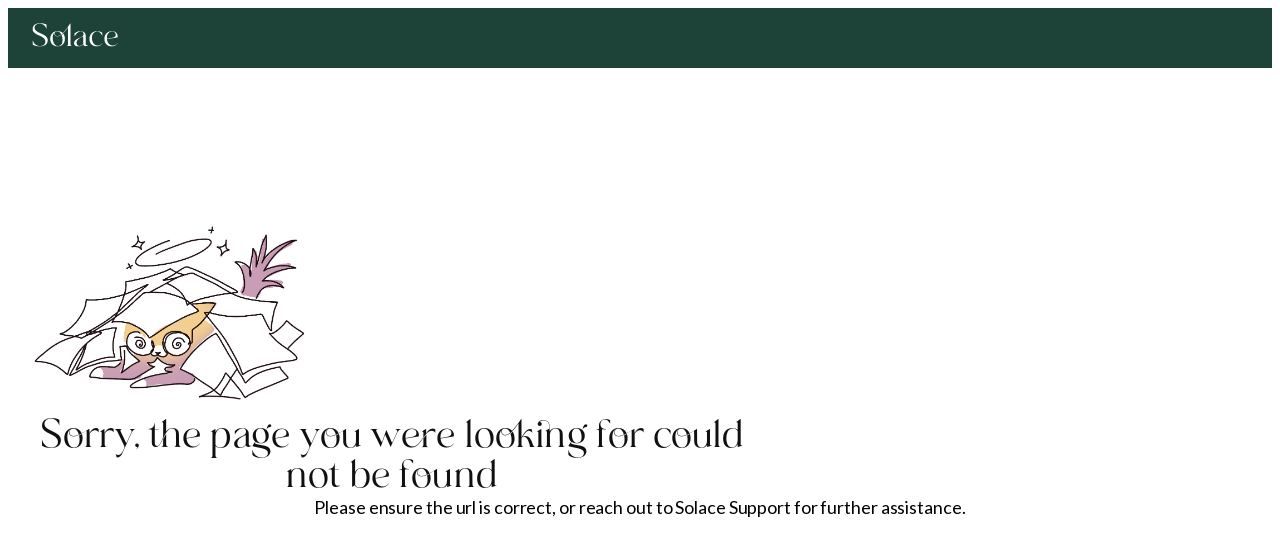

--- FILE ---
content_type: text/css; charset=utf-8
request_url: https://app.solace.health/assets/index-Dx4yJHcR.css
body_size: 40110
content:
/*! tailwindcss v4.1.8 | MIT License | https://tailwindcss.com */@layer properties{@supports (((-webkit-hyphens:none)) and (not (margin-trim:inline))) or ((-moz-orient:inline) and (not (color:rgb(from red r g b)))){*,:before,:after,::backdrop{--tw-translate-x:0;--tw-translate-y:0;--tw-translate-z:0;--tw-scale-x:1;--tw-scale-y:1;--tw-scale-z:1;--tw-rotate-x:initial;--tw-rotate-y:initial;--tw-rotate-z:initial;--tw-skew-x:initial;--tw-skew-y:initial;--tw-space-y-reverse:0;--tw-space-x-reverse:0;--tw-border-style:solid;--tw-gradient-position:initial;--tw-gradient-from:#0000;--tw-gradient-via:#0000;--tw-gradient-to:#0000;--tw-gradient-stops:initial;--tw-gradient-via-stops:initial;--tw-gradient-from-position:0%;--tw-gradient-via-position:50%;--tw-gradient-to-position:100%;--tw-mask-linear:linear-gradient(#fff,#fff);--tw-mask-radial:linear-gradient(#fff,#fff);--tw-mask-conic:linear-gradient(#fff,#fff);--tw-mask-left:linear-gradient(#fff,#fff);--tw-mask-right:linear-gradient(#fff,#fff);--tw-mask-bottom:linear-gradient(#fff,#fff);--tw-mask-top:linear-gradient(#fff,#fff);--tw-mask-right-from-position:0%;--tw-mask-right-to-position:100%;--tw-mask-right-from-color:black;--tw-mask-right-to-color:transparent;--tw-mask-bottom-from-position:0%;--tw-mask-bottom-to-position:100%;--tw-mask-bottom-from-color:black;--tw-mask-bottom-to-color:transparent;--tw-mask-left-from-position:0%;--tw-mask-left-to-position:100%;--tw-mask-left-from-color:black;--tw-mask-left-to-color:transparent;--tw-leading:initial;--tw-font-weight:initial;--tw-tracking:initial;--tw-ordinal:initial;--tw-slashed-zero:initial;--tw-numeric-figure:initial;--tw-numeric-spacing:initial;--tw-numeric-fraction:initial;--tw-shadow:0 0 #0000;--tw-shadow-color:initial;--tw-shadow-alpha:100%;--tw-inset-shadow:0 0 #0000;--tw-inset-shadow-color:initial;--tw-inset-shadow-alpha:100%;--tw-ring-color:initial;--tw-ring-shadow:0 0 #0000;--tw-inset-ring-color:initial;--tw-inset-ring-shadow:0 0 #0000;--tw-ring-inset:initial;--tw-ring-offset-width:0px;--tw-ring-offset-color:#fff;--tw-ring-offset-shadow:0 0 #0000;--tw-outline-style:solid;--tw-blur:initial;--tw-brightness:initial;--tw-contrast:initial;--tw-grayscale:initial;--tw-hue-rotate:initial;--tw-invert:initial;--tw-opacity:initial;--tw-saturate:initial;--tw-sepia:initial;--tw-drop-shadow:initial;--tw-drop-shadow-color:initial;--tw-drop-shadow-alpha:100%;--tw-drop-shadow-size:initial;--tw-backdrop-blur:initial;--tw-backdrop-brightness:initial;--tw-backdrop-contrast:initial;--tw-backdrop-grayscale:initial;--tw-backdrop-hue-rotate:initial;--tw-backdrop-invert:initial;--tw-backdrop-opacity:initial;--tw-backdrop-saturate:initial;--tw-backdrop-sepia:initial;--tw-duration:initial;--tw-ease:initial;--tw-content:"";--tw-animation-delay:0s;--tw-animation-direction:normal;--tw-animation-duration:initial;--tw-animation-fill-mode:forwards;--tw-animation-iteration-count:1;--tw-enter-opacity:1;--tw-enter-rotate:0;--tw-enter-scale:1;--tw-enter-translate-x:0;--tw-enter-translate-y:0;--tw-exit-opacity:1;--tw-exit-rotate:0;--tw-exit-scale:1;--tw-exit-translate-x:0;--tw-exit-translate-y:0}}}:root,.light,.light-theme{--blue-1:#fbfdff;--blue-2:#f4faff;--blue-3:#e6f4fe;--blue-4:#d5efff;--blue-5:#c2e5ff;--blue-6:#acd8fc;--blue-7:#8ec8f6;--blue-8:#5eb1ef;--blue-9:#0090ff;--blue-10:#0588f0;--blue-11:#0d74ce;--blue-12:#113264}@supports (color:color(display-p3 1 1 1)){@media (color-gamut:p3){:root,.light,.light-theme{--blue-1:color(display-p3 .986 .992 .999);--blue-2:color(display-p3 .96 .979 .998);--blue-3:color(display-p3 .912 .956 .991);--blue-4:color(display-p3 .853 .932 1);--blue-5:color(display-p3 .788 .894 .998);--blue-6:color(display-p3 .709 .843 .976);--blue-7:color(display-p3 .606 .777 .947);--blue-8:color(display-p3 .451 .688 .917);--blue-9:color(display-p3 .247 .556 .969);--blue-10:color(display-p3 .234 .523 .912);--blue-11:color(display-p3 .15 .44 .84);--blue-12:color(display-p3 .102 .193 .379)}}}.dark,.dark-theme{--blue-1:#0d1520;--blue-2:#111927;--blue-3:#0d2847;--blue-4:#003362;--blue-5:#004074;--blue-6:#104d87;--blue-7:#205d9e;--blue-8:#2870bd;--blue-9:#0090ff;--blue-10:#3b9eff;--blue-11:#70b8ff;--blue-12:#c2e6ff}@supports (color:color(display-p3 1 1 1)){@media (color-gamut:p3){.dark,.dark-theme{--blue-1:color(display-p3 .057 .081 .122);--blue-2:color(display-p3 .072 .098 .147);--blue-3:color(display-p3 .078 .154 .27);--blue-4:color(display-p3 .033 .197 .37);--blue-5:color(display-p3 .08 .245 .441);--blue-6:color(display-p3 .14 .298 .511);--blue-7:color(display-p3 .195 .361 .6);--blue-8:color(display-p3 .239 .434 .72);--blue-9:color(display-p3 .247 .556 .969);--blue-10:color(display-p3 .344 .612 .973);--blue-11:color(display-p3 .49 .72 1);--blue-12:color(display-p3 .788 .898 .99)}}}:root,.light,.light-theme{--slate-1:#fcfcfd;--slate-2:#f9f9fb;--slate-3:#f0f0f3;--slate-4:#e8e8ec;--slate-5:#e0e1e6;--slate-6:#d9d9e0;--slate-7:#cdced6;--slate-8:#b9bbc6;--slate-9:#8b8d98;--slate-10:#80838d;--slate-11:#60646c;--slate-12:#1c2024}@supports (color:color(display-p3 1 1 1)){@media (color-gamut:p3){:root,.light,.light-theme{--slate-1:color(display-p3 .988 .988 .992);--slate-2:color(display-p3 .976 .976 .984);--slate-3:color(display-p3 .94 .941 .953);--slate-4:color(display-p3 .908 .909 .925);--slate-5:color(display-p3 .88 .881 .901);--slate-6:color(display-p3 .85 .852 .876);--slate-7:color(display-p3 .805 .808 .838);--slate-8:color(display-p3 .727 .733 .773);--slate-9:color(display-p3 .547 .553 .592);--slate-10:color(display-p3 .503 .512 .549);--slate-11:color(display-p3 .379 .392 .421);--slate-12:color(display-p3 .113 .125 .14)}}}.dark,.dark-theme{--slate-1:#111113;--slate-2:#18191b;--slate-3:#212225;--slate-4:#272a2d;--slate-5:#2e3135;--slate-6:#363a3f;--slate-7:#43484e;--slate-8:#5a6169;--slate-9:#696e77;--slate-10:#777b84;--slate-11:#b0b4ba;--slate-12:#edeef0}@supports (color:color(display-p3 1 1 1)){@media (color-gamut:p3){.dark,.dark-theme{--slate-1:color(display-p3 .067 .067 .074);--slate-2:color(display-p3 .095 .098 .105);--slate-3:color(display-p3 .13 .135 .145);--slate-4:color(display-p3 .156 .163 .176);--slate-5:color(display-p3 .183 .191 .206);--slate-6:color(display-p3 .215 .226 .244);--slate-7:color(display-p3 .265 .28 .302);--slate-8:color(display-p3 .357 .381 .409);--slate-9:color(display-p3 .415 .431 .463);--slate-10:color(display-p3 .469 .483 .514);--slate-11:color(display-p3 .692 .704 .728);--slate-12:color(display-p3 .93 .933 .94)}}}:root,.light,.light-theme{--grass-1:#fbfefb;--grass-2:#f5fbf5;--grass-3:#e9f6e9;--grass-4:#daf1db;--grass-5:#c9e8ca;--grass-6:#b2ddb5;--grass-7:#94ce9a;--grass-8:#65ba74;--grass-9:#46a758;--grass-10:#3e9b4f;--grass-11:#2a7e3b;--grass-12:#203c25}@supports (color:color(display-p3 1 1 1)){@media (color-gamut:p3){:root,.light,.light-theme{--grass-1:color(display-p3 .986 .996 .985);--grass-2:color(display-p3 .966 .983 .964);--grass-3:color(display-p3 .923 .965 .917);--grass-4:color(display-p3 .872 .94 .865);--grass-5:color(display-p3 .811 .908 .802);--grass-6:color(display-p3 .733 .864 .724);--grass-7:color(display-p3 .628 .803 .622);--grass-8:color(display-p3 .477 .72 .482);--grass-9:color(display-p3 .38 .647 .378);--grass-10:color(display-p3 .344 .598 .342);--grass-11:color(display-p3 .263 .488 .261);--grass-12:color(display-p3 .151 .233 .153)}}}:root,.light,.light-theme{--cyan-1:#fafdfe;--cyan-2:#f2fafb;--cyan-3:#def7f9;--cyan-4:#caf1f6;--cyan-5:#b5e9f0;--cyan-6:#9ddde7;--cyan-7:#7dcedc;--cyan-8:#3db9cf;--cyan-9:#00a2c7;--cyan-10:#0797b9;--cyan-11:#107d98;--cyan-12:#0d3c48}@supports (color:color(display-p3 1 1 1)){@media (color-gamut:p3){:root,.light,.light-theme{--cyan-1:color(display-p3 .982 .992 .996);--cyan-2:color(display-p3 .955 .981 .984);--cyan-3:color(display-p3 .888 .965 .975);--cyan-4:color(display-p3 .821 .941 .959);--cyan-5:color(display-p3 .751 .907 .935);--cyan-6:color(display-p3 .671 .862 .9);--cyan-7:color(display-p3 .564 .8 .854);--cyan-8:color(display-p3 .388 .715 .798);--cyan-9:color(display-p3 .282 .627 .765);--cyan-10:color(display-p3 .264 .583 .71);--cyan-11:color(display-p3 .08 .48 .63);--cyan-12:color(display-p3 .108 .232 .277)}}}:root,.light,.light-theme{--amber-1:#fefdfb;--amber-2:#fefbe9;--amber-3:#fff7c2;--amber-4:#ffee9c;--amber-5:#fbe577;--amber-6:#f3d673;--amber-7:#e9c162;--amber-8:#e2a336;--amber-9:#ffc53d;--amber-10:#ffba18;--amber-11:#ab6400;--amber-12:#4f3422}@supports (color:color(display-p3 1 1 1)){@media (color-gamut:p3){:root,.light,.light-theme{--amber-1:color(display-p3 .995 .992 .985);--amber-2:color(display-p3 .994 .986 .921);--amber-3:color(display-p3 .994 .969 .782);--amber-4:color(display-p3 .989 .937 .65);--amber-5:color(display-p3 .97 .902 .527);--amber-6:color(display-p3 .936 .844 .506);--amber-7:color(display-p3 .89 .762 .443);--amber-8:color(display-p3 .85 .65 .3);--amber-9:color(display-p3 1 .77 .26);--amber-10:color(display-p3 .959 .741 .274);--amber-11:color(display-p3 .64 .4 0);--amber-12:color(display-p3 .294 .208 .145)}}}:root,.light,.light-theme{--red-1:#fffcfc;--red-2:#fff7f7;--red-3:#feebec;--red-4:#ffdbdc;--red-5:#ffcdce;--red-6:#fdbdbe;--red-7:#f4a9aa;--red-8:#eb8e90;--red-9:#e5484d;--red-10:#dc3e42;--red-11:#ce2c31;--red-12:#641723}@supports (color:color(display-p3 1 1 1)){@media (color-gamut:p3){:root,.light,.light-theme{--red-1:color(display-p3 .998 .989 .988);--red-2:color(display-p3 .995 .971 .971);--red-3:color(display-p3 .985 .925 .925);--red-4:color(display-p3 .999 .866 .866);--red-5:color(display-p3 .984 .812 .811);--red-6:color(display-p3 .955 .751 .749);--red-7:color(display-p3 .915 .675 .672);--red-8:color(display-p3 .872 .575 .572);--red-9:color(display-p3 .83 .329 .324);--red-10:color(display-p3 .798 .294 .285);--red-11:color(display-p3 .744 .234 .222);--red-12:color(display-p3 .36 .115 .143)}}}.mdxeditor .cm-editor{--sp-font-mono:var(--font-mono);--sp-font-body:var(--font-body);padding:var(--sp-space-4)0}.mdxeditor .sp-editor .cm-editor{padding-bottom:0}.mdxeditor .cm-scroller{padding:0!important}.mdxeditor .cm-focused{outline:none}.mdxeditor .sp-wrapper{overflow:hidden}.mdxeditor .sp-layout{border:none}.mdxeditor .sp-cm pre{white-space:break-spaces;word-break:break-word;overflow-wrap:anywhere;flex-shrink:1}.mdxeditor .cm-mergeView .cm-scroller,.mdxeditor .cm-sourceView .cm-scroller{font-family:var(--font-mono);line-height:1.3rem;font-size:var(--text-xs)}.mdxeditor .cm-gutters{font-size:var(--text-xxs);background:0 0}.mdxeditor .cm-activeLine{background:0 0}.mdxeditor .cm-tooltip-autocomplete{background:var(--baseBgSubtle)}.mdxeditor hr.selected[data-lexical-decorator=true]{outline:2px solid highlight}._editorRoot_1e2ox_53{--accentBase:var(--blue-1);--accentBgSubtle:var(--blue-2);--accentBg:var(--blue-3);--accentBgHover:var(--blue-4);--accentBgActive:var(--blue-5);--accentLine:var(--blue-6);--accentBorder:var(--blue-7);--accentBorderHover:var(--blue-8);--accentSolid:var(--blue-9);--accentSolidHover:var(--blue-10);--accentText:var(--blue-11);--accentTextContrast:var(--blue-12);--basePageBg:white;--baseBase:var(--slate-1);--baseBgSubtle:var(--slate-2);--baseBg:var(--slate-3);--baseBgHover:var(--slate-4);--baseBgActive:var(--slate-5);--baseLine:var(--slate-6);--baseBorder:var(--slate-7);--baseBorderHover:var(--slate-8);--baseSolid:var(--slate-9);--baseSolidHover:var(--slate-10);--baseText:var(--slate-11);--baseTextContrast:var(--slate-12);--admonitionTipBg:var(--cyan-4);--admonitionTipBorder:var(--cyan-8);--admonitionInfoBg:var(--grass-4);--admonitionInfoBorder:var(--grass-8);--admonitionCautionBg:var(--amber-4);--admonitionCautionBorder:var(--amber-8);--admonitionDangerBg:var(--red-4);--admonitionDangerBorder:var(--red-8);--admonitionNoteBg:var(--slate-4);--admonitionNoteBorder:var(--slate-8);--error-color:var(--red-10);--spacing-0:0px;--spacing-px:1px;--spacing-0_5:.125rem;--spacing-1:.25rem;--spacing-1_5:.375rem;--spacing-2:.5rem;--spacing-2_5:.625rem;--spacing-3:.75rem;--spacing-3_5:.875rem;--spacing-4:1rem;--spacing-5:1.25rem;--spacing-6:1.5rem;--spacing-7:1.75rem;--spacing-8:2rem;--spacing-9:2.25rem;--spacing-10:2.5rem;--spacing-11:2.75rem;--spacing-12:3rem;--spacing-14:3.5rem;--spacing-16:4rem;--spacing-20:5rem;--spacing-24:6rem;--spacing-28:7rem;--spacing-32:8rem;--spacing-36:9rem;--spacing-40:10rem;--spacing-44:11rem;--spacing-48:12rem;--spacing-52:13rem;--spacing-56:14rem;--spacing-60:15rem;--spacing-64:16rem;--spacing-72:18rem;--spacing-80:20rem;--spacing-96:24rem;--radius-none:0px;--radius-small:var(--spacing-0_5);--radius-base:var(--spacing-1);--radius-medium:var(--spacing-1_5);--radius-large:var(--spacing-2);--radius-extra-large:var(--spacing-3);--radius-full:9999px;--font-mono:ui-monospace,SFMono-Regular,Menlo,Monaco,Consolas,"Liberation Mono","Courier New",monospace;--font-body:system-ui,-apple-system,BlinkMacSystemFont,"Segoe UI",Roboto,Oxygen,Ubuntu,Cantarell,"Open Sans","Helvetica Neue",sans-serif;--text-base:1rem;--text-sm:.875rem;--text-xs:.75rem;--text-xxs:.6rem;font-family:var(--font-body);color:var(--baseText)}._nestedListItem_1e2ox_158{list-style:none}._toolbarRoot_1e2ox_162{z-index:2;gap:var(--spacing-1);border-radius:var(--radius-medium);padding:var(--spacing-1_5);background-color:var(--baseBg);width:inherit;flex-direction:row;align-items:center;display:flex;position:sticky;top:0;overflow-x:auto}._toolbarRoot_1e2ox_162 div[role=separator]{margin:var(--spacing-2)var(--spacing-1);border-left:1px solid var(--baseBorder);border-right:1px solid var(--baseBase);height:var(--spacing-4)}._toolbarRoot_1e2ox_162 svg{color:var(--baseTextContrast);display:block}._readOnlyToolbarRoot_1e2ox_189{pointer-events:none;background:var(--baseBase)}._readOnlyToolbarRoot_1e2ox_189>div{opacity:.5}._toolbarModeSwitch_1e2ox_198{border:1px solid var(--baseBg);border-radius:var(--radius-medium);font-size:var(--text-xs);align-self:stretch;align-items:stretch;margin-left:auto;display:flex;opacity:1!important}._toolbarModeSwitch_1e2ox_198 ._toolbarToggleItem_1e2ox_208{padding-inline-start:var(--spacing-4);padding-inline-end:var(--spacing-4)}._toolbarModeSwitch_1e2ox_198 ._toolbarToggleItem_1e2ox_208:active,._toolbarModeSwitch_1e2ox_198 ._toolbarToggleItem_1e2ox_208[data-state=on]{background-color:var(--baseBorder)}._toolbarGroupOfGroups_1e2ox_219{margin:0 var(--spacing-1);display:flex}._toolbarToggleSingleGroup_1e2ox_224:first-of-type ._toolbarToggleItem_1e2ox_208:only-child,._toolbarToggleSingleGroup_1e2ox_224:only-child ._toolbarToggleItem_1e2ox_208:first-child,._toolbarModeSwitch_1e2ox_198 ._toolbarToggleItem_1e2ox_208:first-child{border-top-left-radius:var(--radius-base);border-bottom-left-radius:var(--radius-base)}._toolbarToggleSingleGroup_1e2ox_224:last-of-type ._toolbarToggleItem_1e2ox_208:only-child,._toolbarToggleSingleGroup_1e2ox_224:only-child ._toolbarToggleItem_1e2ox_208:last-child,._toolbarModeSwitch_1e2ox_198 ._toolbarToggleItem_1e2ox_208:last-child{border-top-right-radius:var(--radius-base);border-bottom-right-radius:var(--radius-base)}._toolbarToggleItem_1e2ox_208,._toolbarButton_1e2ox_239{all:unset;box-sizing:border-box;cursor:default;padding:var(--spacing-0_5)}@media (hover:hover){._toolbarToggleItem_1e2ox_208:hover,._toolbarButton_1e2ox_239:hover{background-color:var(--baseBgActive)}}._toolbarToggleItem_1e2ox_208:active svg,._toolbarButton_1e2ox_239:active svg{transform:translate(1px,1px)}._toolbarToggleItem_1e2ox_208[data-state=on],._toolbarButton_1e2ox_239[data-state=on],._toolbarToggleItem_1e2ox_208:active,._toolbarButton_1e2ox_239:active{color:var(--baseTextContrast);background-color:var(--baseBgActive)}._toolbarToggleItem_1e2ox_208[data-disabled],._toolbarButton_1e2ox_239[data-disabled]{pointer-events:none}._toolbarToggleItem_1e2ox_208[data-disabled] svg,._toolbarButton_1e2ox_239[data-disabled] svg{color:var(--baseBorderHover)}._toolbarButton_1e2ox_239{border-radius:var(--radius-base)}._toolbarButton_1e2ox_239+._toolbarButton_1e2ox_239{margin-left:var(--spacing-1)}._activeToolbarButton_1e2ox_275{color:var(--accentText)}._toolbarToggleSingleGroup_1e2ox_224{white-space:nowrap;align-items:center;display:flex}._toolbarNodeKindSelectContainer_1e2ox_285,._toolbarButtonDropdownContainer_1e2ox_286,._toolbarCodeBlockLanguageSelectContent_1e2ox_287,._selectContainer_1e2ox_288{filter:drop-shadow(0 2px 2px #0003);z-index:3;width:var(--spacing-36);border-bottom-left-radius:var(--radius-base);border-bottom-right-radius:var(--radius-base);background-color:var(--basePageBg);font-size:var(--text-sm)}._toolbarButtonDropdownContainer_1e2ox_286,._toolbarButtonDropdownContainer_1e2ox_286 ._selectItem_1e2ox_301:first-child{border-top-right-radius:var(--radius-base)}._toolbarNodeKindSelectTrigger_1e2ox_306,._toolbarButtonSelectTrigger_1e2ox_307,._selectTrigger_1e2ox_308{color:inherit;width:var(--spacing-36);padding:var(--spacing-0_5)var(--spacing-1);border-radius:var(--radius-medium);white-space:nowrap;font-size:var(--text-sm);background-color:#0000;background-color:var(--basePageBg);margin:0 var(--spacing-1);border:0;flex-wrap:nowrap;align-items:center;padding-inline-start:var(--spacing-2);display:flex}._toolbarNodeKindSelectTrigger_1e2ox_306[data-state=open],._toolbarButtonSelectTrigger_1e2ox_307[data-state=open],._selectTrigger_1e2ox_308[data-state=open]{filter:drop-shadow(0 2px 2px #0003);border-bottom-right-radius:var(--radius-none);border-bottom-left-radius:var(--radius-none)}._selectTrigger_1e2ox_308[data-placeholder]>span:first-child{color:var(--baseBorderHover)}._toolbarButtonSelectTrigger_1e2ox_307{width:auto;padding-inline-start:var(--spacing-2);padding-inline-end:var(--spacing-1);padding-block:var(--spacing-0_5)}._toolbarCodeBlockLanguageSelectTrigger_1e2ox_343,._toolbarCodeBlockLanguageSelectContent_1e2ox_287{width:var(--spacing-48)}._toolbarNodeKindSelectItem_1e2ox_348,._selectItem_1e2ox_301{cursor:default;padding:var(--spacing-2);display:flex}._toolbarNodeKindSelectItem_1e2ox_348[data-highlighted],._selectItem_1e2ox_301[data-highlighted]{background-color:var(--baseBg)}._toolbarNodeKindSelectItem_1e2ox_348[data-state=checked],._selectItem_1e2ox_301[data-state=checked]{color:var(--baseTextContrast);background-color:var(--baseBg)}._toolbarNodeKindSelectItem_1e2ox_348[data-highlighted],._selectItem_1e2ox_301[data-highlighted]{outline:none}._toolbarNodeKindSelectItem_1e2ox_348:last-child,._selectItem_1e2ox_301:last-child{border-bottom-left-radius:var(--radius-base);border-bottom-right-radius:var(--radius-base)}._toolbarNodeKindSelectDropdownArrow_1e2ox_373,._selectDropdownArrow_1e2ox_374{align-items:center;margin-left:auto;display:flex}._contentEditable_1e2ox_380{box-sizing:border-box;width:100%;color:var(--baseTextContrast);padding:var(--spacing-3)}._contentEditable_1e2ox_380:focus{outline:none}._codeMirrorWrapper_1e2ox_392{margin-bottom:var(--spacing-5);border:1px solid var(--baseLine);border-radius:var(--radius-medium);padding:.8rem;position:relative;overflow:hidden}._sandPackWrapper_1e2ox_401{margin-bottom:var(--spacing-5);border:1px solid var(--baseLine);border-radius:var(--radius-medium);position:relative;overflow:hidden}._codeMirrorToolbar_1e2ox_409{gap:var(--spacing-1);padding:var(--spacing-1);z-index:1;background-color:var(--baseBase);border-bottom-left-radius:var(--radius-base);display:flex;position:absolute;top:0;right:0}._frontmatterWrapper_1e2ox_413{border-radius:var(--radius-medium);padding:var(--spacing-3);background-color:var(--baseBgSubtle)}._frontmatterWrapper_1e2ox_413[data-expanded=true]{margin-bottom:var(--spacing-10)}._frontmatterToggleButton_1e2ox_423{all:unset;box-sizing:border-box;cursor:default;align-items:center;gap:var(--spacing-1);font-size:var(--text-sm);display:flex}._propertyPanelTitle_1e2ox_431{font-size:var(--text-xs);padding-top:var(--spacing-2);padding-left:var(--spacing-2);margin:0;font-weight:400}._propertyEditorTable_1e2ox_439{table-layout:fixed;border-spacing:var(--spacing-2)}._propertyEditorTable_1e2ox_439 th{text-align:left;font-size:var(--text-sm);padding:var(--spacing-2)var(--spacing-3)}._propertyEditorTable_1e2ox_439 col:first-child{width:30%}._propertyEditorTable_1e2ox_439 col:nth-child(2){width:70%}._propertyEditorTable_1e2ox_439 td:last-child ._iconButton_1e2ox_457{margin-left:var(--spacing-4);margin-right:var(--spacing-4)}._propertyEditorTable_1e2ox_439 ._readOnlyColumnCell_1e2ox_462{padding-left:0}._propertyEditorLabelCell_1e2ox_467{font-weight:400}._readOnlyColumnCell_1e2ox_462{padding-left:0}._buttonsFooter_1e2ox_475{justify-content:flex-end;gap:var(--spacing-2);display:flex}._propertyEditorInput_1e2ox_481{all:unset;box-sizing:border-box;cursor:default;width:100%;padding:var(--spacing-2)var(--spacing-3);border-radius:var(--radius-base);border:1px solid var(--baseBorder);background-color:var(--baseBase);font-size:var(--text-sm)}._iconButton_1e2ox_457{all:unset;box-sizing:border-box;cursor:default;color:var(--baseText)}@media (hover:hover){._iconButton_1e2ox_457:hover{color:var(--baseTextContrast)}}._iconButton_1e2ox_457:disabled,._iconButton_1e2ox_457:disabled:hover{color:var(--baseLine)}._primaryButton_1e2ox_507,._secondaryButton_1e2ox_508{all:unset;box-sizing:border-box;cursor:default;padding:var(--spacing-2)var(--spacing-3);border:1px solid var(--accentBorder);background-color:var(--accentSolidHover);color:var(--baseBase);font-size:var(--text-xs);border-radius:var(--radius-medium)}._primaryButton_1e2ox_507:disabled,._secondaryButton_1e2ox_508:disabled{background:var(--accentLine);border-color:var(--accentBg)}._smallButton_1e2ox_523{font-size:var(--text-xs);padding:var(--spacing-1)var(--spacing-2);border-radius:var(--radius-base)}._secondaryButton_1e2ox_508{border:1px solid var(--baseBorder);background-color:var(--baseSolidHover);color:var(--baseBase)}._dialogForm_1e2ox_535{gap:var(--spacing-2);flex-direction:row;display:flex}._linkDialogEditForm_1e2ox_541{align-items:stretch;gap:var(--spacing-2);flex-direction:column;padding:0;display:flex}._linkDialogInputContainer_1e2ox_549{flex-direction:column;align-items:stretch;display:flex}._linkDialogInputWrapper_1e2ox_555{background-color:var(--baseBase);border-radius:var(--radius-base);border:1px solid var(--baseBorder);align-items:center;display:flex}._linkDialogInputWrapper_1e2ox_555[data-visible-dropdown=true]{border-bottom-left-radius:var(--radius-none);border-bottom-right-radius:var(--radius-none);border-bottom-width:0}._linkDialogInputWrapper_1e2ox_555>button{all:unset;box-sizing:border-box;cursor:default;padding-right:var(--spacing-2)}._linkDialogInput_1e2ox_549,._dialogInput_1e2ox_576{all:unset;box-sizing:border-box;cursor:default;width:20rem;padding:var(--spacing-2)var(--spacing-3);font-size:var(--text-sm)}._linkDialogInput_1e2ox_549::-moz-placeholder{color:var(--baseBorder)}._dialogInput_1e2ox_576::-moz-placeholder{color:var(--baseBorder)}._linkDialogInput_1e2ox_549::placeholder,._dialogInput_1e2ox_576::placeholder{color:var(--baseBorder)}._linkDialogAnchor_1e2ox_587{z-index:-1;background-color:highlight;position:fixed}._linkDialogAnchor_1e2ox_587[data-visible=true]{visibility:visible}._linkDialogAnchor_1e2ox_587[data-visible=false]{visibility:hidden}._linkDialogPopoverContent_1e2ox_601,._tableColumnEditorPopoverContent_1e2ox_602,._dialogContent_1e2ox_603{filter:drop-shadow(0 2px 2px #0003);align-items:center;gap:var(--spacing-0_5);border-radius:var(--radius-medium);border:1px solid var(--baseBg);background-color:var(--basePageBg);padding:var(--spacing-1)var(--spacing-1);font-size:var(--text-sm);display:flex}._largeDialogContent_1e2ox_615{filter:drop-shadow(0 2px 2px #0003);gap:var(--spacing-0_5);border-radius:var(--radius-medium);border:1px solid var(--baseBorder);background-color:var(--baseBgSubtle);padding:var(--spacing-4);font-size:var(--text-sm)}._dialogTitle_1e2ox_625{font-size:var(--text-base);padding-left:var(--spacing-2);font-weight:600}._dialogCloseButton_1e2ox_631{all:unset;box-sizing:border-box;cursor:default;position:absolute;top:10px;right:10px}._popoverContent_1e2ox_638{filter:drop-shadow(0 2px 2px #0003);align-items:center;gap:var(--spacing-0_5);border-radius:var(--radius-medium);background-color:var(--baseBgSubtle);padding:var(--spacing-2)var(--spacing-2);font-size:var(--text-sm);z-index:1;display:flex}._popoverArrow_1e2ox_650{fill:var(--basePageBg)}._linkDialogPreviewAnchor_1e2ox_654{margin-right:var(--spacing-1);color:var(--accentText);border:1px solid #0000;align-items:center;text-decoration:none;display:flex}@media (hover:hover){._linkDialogPreviewAnchor_1e2ox_654:hover{color:var(--accentSolidHover)}}._linkDialogPreviewAnchor_1e2ox_654 span{text-overflow:ellipsis;white-space:nowrap;max-width:14rem;overflow-x:hidden}._tooltipTrigger_1e2ox_677{align-self:center}._tooltipContent_1e2ox_681{z-index:2;border-radius:var(--radius-medium);padding:var(--spacing-1)var(--spacing-2);font-size:var(--text-xs);background-color:var(--baseText);color:var(--baseBase);position:relative}._tooltipContent_1e2ox_681 svg{fill:var(--baseText)}._actionButton_1e2ox_695{all:unset;box-sizing:border-box;cursor:default;padding:var(--spacing-1);color:var(--baseTextContrast);padding:var(--spacing-1)var(--spacing-1);border-radius:var(--radius-medium)}._actionButton_1e2ox_695 svg{display:block}@media (hover:hover){._actionButton_1e2ox_695:hover{background-color:var(--baseBg)}}._actionButton_1e2ox_695:active svg{transform:translate(1px,1px)}._actionButton_1e2ox_695[data-state=on],._actionButton_1e2ox_695:active{background-color:var(--baseBg);color:var(--baseTextContrast)}._primaryActionButton_1e2ox_702{background-color:var(--accentSolid);color:var(--baseBase)}@media (hover:hover){._primaryActionButton_1e2ox_702:hover{background-color:var(--accentSolidHover);color:var(--baseBase)}}._tableEditor_1e2ox_714{table-layout:fixed;border-spacing:0;border-collapse:collapse;width:100%;height:100%}._tableEditor_1e2ox_714 thead>tr>th{text-align:right}._tableEditor_1e2ox_714>tbody>tr>td:not(._toolCell_1e2ox_725),._tableEditor_1e2ox_714>tbody>tr>th:not(._toolCell_1e2ox_725):not([data-tool-cell=true]){border:1px solid var(--baseBgActive);padding:var(--spacing-1)var(--spacing-2);white-space:normal}:is(._tableEditor_1e2ox_714>tbody>tr>td:not(._toolCell_1e2ox_725),._tableEditor_1e2ox_714>tbody>tr>th:not(._toolCell_1e2ox_725):not([data-tool-cell=true]))>div{outline:none}:is(._tableEditor_1e2ox_714>tbody>tr>td:not(._toolCell_1e2ox_725),._tableEditor_1e2ox_714>tbody>tr>th:not(._toolCell_1e2ox_725):not([data-tool-cell=true]))>div>p{margin:0}[data-active=true]:is(._tableEditor_1e2ox_714>tbody>tr>td:not(._toolCell_1e2ox_725),._tableEditor_1e2ox_714>tbody>tr>th:not(._toolCell_1e2ox_725):not([data-tool-cell=true])){outline:solid 1px var(--baseSolid)}._tableEditor_1e2ox_714 ._tableColumnEditorTrigger_1e2ox_744,._tableEditor_1e2ox_714 ._tableRowEditorTrigger_1e2ox_745,._tableEditor_1e2ox_714 ._addRowButton_1e2ox_746,._tableEditor_1e2ox_714 ._addColumnButton_1e2ox_747,._tableEditor_1e2ox_714 ._iconButton_1e2ox_457{opacity:.15}@media (hover:hover){._tableEditor_1e2ox_714:hover ._tableColumnEditorTrigger_1e2ox_744,._tableEditor_1e2ox_714:hover ._tableRowEditorTrigger_1e2ox_745,._tableEditor_1e2ox_714:hover ._addRowButton_1e2ox_746,._tableEditor_1e2ox_714:hover ._addColumnButton_1e2ox_747,._tableEditor_1e2ox_714:hover ._iconButton_1e2ox_457{opacity:.3}._tableEditor_1e2ox_714:hover ._tableColumnEditorTrigger_1e2ox_744:hover,._tableEditor_1e2ox_714:hover ._tableRowEditorTrigger_1e2ox_745:hover,._tableEditor_1e2ox_714:hover ._addRowButton_1e2ox_746:hover,._tableEditor_1e2ox_714:hover ._addColumnButton_1e2ox_747:hover,._tableEditor_1e2ox_714:hover ._iconButton_1e2ox_457:hover{opacity:1}}._toolCell_1e2ox_725{text-align:right}._toolCell_1e2ox_725 button{margin:auto;display:block}._tableColumnEditorTrigger_1e2ox_744{all:unset;box-sizing:border-box;cursor:default;color:var(--baseTextContrast);padding:var(--spacing-1);border-radius:var(--radius-full);opacity:.2}._tableColumnEditorTrigger_1e2ox_744 svg{display:block}@media (hover:hover){._tableColumnEditorTrigger_1e2ox_744:hover{background-color:var(--baseBg)}}._tableColumnEditorTrigger_1e2ox_744:active svg{transform:translate(1px,1px)}._tableColumnEditorTrigger_1e2ox_744[data-state=on],._tableColumnEditorTrigger_1e2ox_744:active{background-color:var(--baseBg);color:var(--baseTextContrast)}._tableColumnEditorTrigger_1e2ox_744[data-active=true]{opacity:1!important}._tableColumnEditorToolbar_1e2ox_789{display:flex}._tableColumnEditorToolbar_1e2ox_789>button{all:unset;box-sizing:border-box;cursor:default;padding:var(--spacing-1);color:var(--baseTextContrast)}._tableColumnEditorToolbar_1e2ox_789>button svg{display:block}@media (hover:hover){._tableColumnEditorToolbar_1e2ox_789>button:hover{background-color:var(--baseBg)}}._tableColumnEditorToolbar_1e2ox_789>button:active svg{transform:translate(1px,1px)}._tableColumnEditorToolbar_1e2ox_789>button[data-state=on],._tableColumnEditorToolbar_1e2ox_789>button:active{background-color:var(--baseBg);color:var(--baseTextContrast)}._tableColumnEditorToolbar_1e2ox_789 [role=separator]{margin-left:var(--spacing-1);margin-right:var(--spacing-1)}._toggleGroupRoot_1e2ox_802{display:inline-flex}._toggleGroupRoot_1e2ox_802 button{all:unset;box-sizing:border-box;cursor:default;padding:var(--spacing-1);color:var(--baseTextContrast)}._toggleGroupRoot_1e2ox_802 button svg{display:block}@media (hover:hover){._toggleGroupRoot_1e2ox_802 button:hover{background-color:var(--baseBg)}}._toggleGroupRoot_1e2ox_802 button:active svg{transform:translate(1px,1px)}._toggleGroupRoot_1e2ox_802 button[data-state=on],._toggleGroupRoot_1e2ox_802 button:active{background-color:var(--baseBg);color:var(--baseTextContrast)}._toggleGroupRoot_1e2ox_802 button:first-child{border-top-left-radius:var(--radius-base);border-bottom-left-radius:var(--radius-base)}._toggleGroupRoot_1e2ox_802 button:last-child{border-top-right-radius:var(--radius-base);border-bottom-right-radius:var(--radius-base)}._tableToolsColumn_1e2ox_820{width:2rem}._tableToolsColumn_1e2ox_820 button{margin:auto;display:block}._leftAlignedCell_1e2ox_829{text-align:left}._rightAlignedCell_1e2ox_833{text-align:right}._centeredCell_1e2ox_837{text-align:center}._addColumnButton_1e2ox_747,._addRowButton_1e2ox_746{all:unset;box-sizing:border-box;cursor:default;padding:var(--spacing-1);color:var(--baseTextContrast);background-color:var(--baseBase);align-items:center;display:flex}._addColumnButton_1e2ox_747 svg,._addRowButton_1e2ox_746 svg{display:block}@media (hover:hover){._addColumnButton_1e2ox_747:hover,._addRowButton_1e2ox_746:hover{background-color:var(--baseBg)}}._addColumnButton_1e2ox_747:active svg,._addRowButton_1e2ox_746:active svg{transform:translate(1px,1px)}._addColumnButton_1e2ox_747[data-state=on],._addRowButton_1e2ox_746[data-state=on],._addColumnButton_1e2ox_747:active,._addRowButton_1e2ox_746:active{background-color:var(--baseBg);color:var(--baseTextContrast)}._addColumnButton_1e2ox_747 svg,._addRowButton_1e2ox_746 svg{margin:auto}._addRowButton_1e2ox_746{width:100%;margin-top:var(--spacing-px);box-sizing:border-box;border-bottom-right-radius:var(--radius-medium);border-bottom-left-radius:var(--radius-medium)}._addColumnButton_1e2ox_747{margin-left:var(--spacing-px);border-top-right-radius:var(--radius-medium);border-bottom-right-radius:var(--radius-medium);height:100%}._dialogOverlay_1e2ox_870{background-color:var(--baseBase);z-index:51;opacity:.5;animation:.15s cubic-bezier(.16,1,.3,1) _overlayShow_1e2ox_1;position:fixed;top:0;right:0;bottom:0;left:0}._dialogContent_1e2ox_603,._largeDialogContent_1e2ox_615{z-index:52;animation:.15s cubic-bezier(.16,1,.3,1) _contentShow_1e2ox_1;position:fixed;top:50%;left:50%;transform:translate(-50%,-50%)}._dialogContent_1e2ox_603:focus,._largeDialogContent_1e2ox_615:focus{outline:none}@keyframes _overlayShow_1e2ox_1{0%{opacity:0}to{opacity:.5}}@keyframes _contentShow_1e2ox_1{0%{opacity:0;transform:translate(-50%,-48%)scale(.96)}to{opacity:1;transform:translate(-50%,-50%)scale(1)}}._focusedImage_1e2ox_916{outline:2px solid highlight}._imageWrapper_1e2ox_920{display:inline-block;position:relative}._imageWrapper_1e2ox_920[draggable=true]{cursor:move;cursor:grab;cursor:-webkit-grab}._editImageToolbar_1e2ox_933{gap:var(--spacing-1);padding:var(--spacing-1);z-index:1;background-color:var(--baseBase);border-bottom-left-radius:var(--radius-base);display:flex;position:absolute;top:0;right:0}._editImageButton_1e2ox_937 svg{display:block}._inlineEditor_1e2ox_943{border-radius:var(--radius-medium);padding:var(--spacing-1);gap:var(--spacing-2);background:var(--baseBg);align-items:center;display:inline-flex}._blockEditor_1e2ox_952{border-radius:var(--radius-medium);padding:var(--spacing-2);justify-content:stretch;gap:var(--spacing-2);background:var(--baseBg);align-items:center;display:flex}._blockEditor_1e2ox_952 ._nestedEditor_1e2ox_961{flex-grow:1}._nestedEditor_1e2ox_961{background:var(--basePageBg);padding:var(--spacing-1)var(--spacing-2);border-radius:var(--radius-medium)}._nestedEditor_1e2ox_961>p{margin:0}._nestedEditor_1e2ox_961:focus{outline:none}._genericComponentName_1e2ox_980{font-size:var(--text-sm);color:var(--baseText);padding-right:var(--spacing-2)}._diffSourceToggleWrapper_1e2ox_986{pointer-events:auto;opacity:1;margin-left:auto;position:sticky;right:0}._diffSourceToggle_1e2ox_986{border-radius:var(--radius-medium);background-color:var(--baseBase);display:flex}._diffSourceToggle_1e2ox_986 ._toolbarToggleItem_1e2ox_208{padding:0}._diffSourceToggle_1e2ox_986 ._toolbarToggleItem_1e2ox_208>span{padding:var(--spacing-1)var(--spacing-1);display:block}._selectWithLabel_1e2ox_1012{align-items:center;gap:var(--spacing-2);margin-left:var(--spacing-2);display:flex}._selectWithLabel_1e2ox_1012>label{font-size:var(--text-sm)}._selectWithLabel_1e2ox_1012 ._selectTrigger_1e2ox_308{border:1px solid var(--baseBorder)}._toolbarTitleMode_1e2ox_1027{font-size:var(--text-sm);margin-left:var(--spacing-2)}._imageControlWrapperResizing_1e2ox_1032{touch-action:none}._imageResizer_1e2ox_1036{background-color:var(--accentText);border:1px solid var(--baseBg);width:7px;height:7px;display:block;position:absolute}._imageResizer_1e2ox_1036._imageResizerN_1e2ox_1045{cursor:n-resize;top:-6px;left:48%}._imageResizer_1e2ox_1036._imageResizerNe_1e2ox_1051{cursor:ne-resize;top:-6px;right:-6px}._imageResizer_1e2ox_1036._imageResizerE_1e2ox_1057{cursor:e-resize;bottom:48%;right:-6px}._imageResizer_1e2ox_1036._imageResizerSe_1e2ox_1063{cursor:nwse-resize;bottom:-2px;right:-6px}._imageResizer_1e2ox_1036._imageResizerS_1e2ox_1063{cursor:s-resize;bottom:-2px;left:48%}._imageResizer_1e2ox_1036._imageResizerSw_1e2ox_1075{cursor:sw-resize;bottom:-2px;left:-6px}._imageResizer_1e2ox_1036._imageResizerW_1e2ox_1081{cursor:w-resize;bottom:48%;left:-6px}._imageResizer_1e2ox_1036._imageResizerNw_1e2ox_1087{cursor:nw-resize;top:-6px;left:-6px}._imagePlaceholder_1e2ox_1093{border:2px dashed;width:fit-content;height:fit-content;margin:12px;padding:48px}._imageDimensionsContainer_1e2ox_1101{gap:var(--spacing-4);display:flex}._placeholder_1e2ox_1106{color:var(--baseSolid);padding:var(--spacing-3);text-overflow:ellipsis;-webkit-user-select:none;user-select:none;white-space:nowrap;pointer-events:none;display:inline-block;position:absolute;top:0;overflow:hidden}._rootContentEditableWrapper_1e2ox_1119{position:relative}._downshiftContainer_1e2ox_1123{flex-direction:column;align-items:stretch;display:flex}._downshiftInputWrapper_1e2ox_1129{background-color:var(--baseBase);border-radius:var(--radius-base);border:1px solid var(--baseBorder);align-items:center;display:flex}._downshiftInputWrapper_1e2ox_1129[data-visible-dropdown=true]{border-bottom-left-radius:var(--radius-none);border-bottom-right-radius:var(--radius-none);border-bottom-width:0}._downshiftInputWrapper_1e2ox_1129>button{all:unset;box-sizing:border-box;cursor:default;padding-right:var(--spacing-2)}._downshiftInput_1e2ox_1129{all:unset;box-sizing:border-box;cursor:default;width:20rem;padding:var(--spacing-2)var(--spacing-3);font-size:var(--text-sm)}._downshiftInput_1e2ox_1129::placeholder{color:var(--baseBorder)}._downshiftAutocompleteContainer_1e2ox_1160{position:relative}._downshiftAutocompleteContainer_1e2ox_1160 ul{all:unset;box-sizing:border-box;font-size:var(--text-sm);border-bottom-left-radius:var(--radius-medium);border-bottom-right-radius:var(--radius-medium);width:100%;max-height:var(--spacing-48);border:1px solid var(--baseBorder);background-color:var(--baseBase);border-top-width:0;display:none;position:absolute;overflow:hidden auto}._downshiftAutocompleteContainer_1e2ox_1160 ul[data-visible=true]{display:block}._downshiftAutocompleteContainer_1e2ox_1160 ul li{padding:var(--spacing-2)var(--spacing-3);white-space:nowrap;margin-bottom:var(--spacing-1);text-overflow:ellipsis;overflow-x:hidden}._downshiftAutocompleteContainer_1e2ox_1160 ul li[data-selected=true]{background-color:var(--baseBgSubtle)}._downshiftAutocompleteContainer_1e2ox_1160 ul li[data-highlighted=true]{background-color:var(--baseBgHover)}._downshiftAutocompleteContainer_1e2ox_1160 ul li:last-of-type{border-bottom-left-radius:var(--radius-medium);border-bottom-right-radius:var(--radius-medium)}._textInput_1e2ox_1206{all:unset;border-radius:var(--radius-base);border:1px solid var(--baseBorder);background-color:var(--baseBase);padding:var(--spacing-2)var(--spacing-3)}form._multiFieldForm_1e2ox_1214{padding:var(--spacing-2);gap:var(--spacing-2);flex-direction:column;display:flex}form._multiFieldForm_1e2ox_1214 ._formField_1e2ox_1220{gap:var(--spacing-2);flex-direction:column;display:flex}form._multiFieldForm_1e2ox_1214 ._formField_1e2ox_1220 label{font-size:var(--text-xs)}._markdownParseError_1e2ox_1231{border-radius:var(--radius-base);border:1px solid var(--error-color);padding:var(--spacing-2);margin-block:var(--spacing-2);color:var(--error-color);font-size:var(--text-xs)}._popupContainer_1e2ox_1240{z-index:2;position:relative}._inputSizer_1e2ox_1245{vertical-align:baseline;align-items:center;display:inline-grid;position:relative}._inputSizer_1e2ox_1245:after,._inputSizer_1e2ox_1245 input{width:auto;min-width:1rem;font:inherit;resize:none;-webkit-appearance:none;-moz-appearance:none;appearance:none;color:inherit;background:0 0;border:none;grid-area:1/2;margin:0;padding:0 2px}._inputSizer_1e2ox_1245 span{padding:.25em}._inputSizer_1e2ox_1245:after{content:attr(data-value);white-space:pre-wrap}:root,._light_1tncs_1,._light-theme_1tncs_1{--blue-1:#fbfdff;--blue-2:#f4faff;--blue-3:#e6f4fe;--blue-4:#d5efff;--blue-5:#c2e5ff;--blue-6:#acd8fc;--blue-7:#8ec8f6;--blue-8:#5eb1ef;--blue-9:#0090ff;--blue-10:#0588f0;--blue-11:#0d74ce;--blue-12:#113264}@supports (color:color(display-p3 1 1 1)){@media (color-gamut:p3){:root,._light_1tncs_1,._light-theme_1tncs_1{--blue-1:color(display-p3 .986 .992 .999);--blue-2:color(display-p3 .96 .979 .998);--blue-3:color(display-p3 .912 .956 .991);--blue-4:color(display-p3 .853 .932 1);--blue-5:color(display-p3 .788 .894 .998);--blue-6:color(display-p3 .709 .843 .976);--blue-7:color(display-p3 .606 .777 .947);--blue-8:color(display-p3 .451 .688 .917);--blue-9:color(display-p3 .247 .556 .969);--blue-10:color(display-p3 .234 .523 .912);--blue-11:color(display-p3 .15 .44 .84);--blue-12:color(display-p3 .102 .193 .379)}}}._dark_1tncs_1,._dark-theme_1tncs_1{--blue-1:#0d1520;--blue-2:#111927;--blue-3:#0d2847;--blue-4:#003362;--blue-5:#004074;--blue-6:#104d87;--blue-7:#205d9e;--blue-8:#2870bd;--blue-9:#0090ff;--blue-10:#3b9eff;--blue-11:#70b8ff;--blue-12:#c2e6ff}@supports (color:color(display-p3 1 1 1)){@media (color-gamut:p3){._dark_1tncs_1,._dark-theme_1tncs_1{--blue-1:color(display-p3 .057 .081 .122);--blue-2:color(display-p3 .072 .098 .147);--blue-3:color(display-p3 .078 .154 .27);--blue-4:color(display-p3 .033 .197 .37);--blue-5:color(display-p3 .08 .245 .441);--blue-6:color(display-p3 .14 .298 .511);--blue-7:color(display-p3 .195 .361 .6);--blue-8:color(display-p3 .239 .434 .72);--blue-9:color(display-p3 .247 .556 .969);--blue-10:color(display-p3 .344 .612 .973);--blue-11:color(display-p3 .49 .72 1);--blue-12:color(display-p3 .788 .898 .99)}}}:root,._light_1tncs_1,._light-theme_1tncs_1{--slate-1:#fcfcfd;--slate-2:#f9f9fb;--slate-3:#f0f0f3;--slate-4:#e8e8ec;--slate-5:#e0e1e6;--slate-6:#d9d9e0;--slate-7:#cdced6;--slate-8:#b9bbc6;--slate-9:#8b8d98;--slate-10:#80838d;--slate-11:#60646c;--slate-12:#1c2024}@supports (color:color(display-p3 1 1 1)){@media (color-gamut:p3){:root,._light_1tncs_1,._light-theme_1tncs_1{--slate-1:color(display-p3 .988 .988 .992);--slate-2:color(display-p3 .976 .976 .984);--slate-3:color(display-p3 .94 .941 .953);--slate-4:color(display-p3 .908 .909 .925);--slate-5:color(display-p3 .88 .881 .901);--slate-6:color(display-p3 .85 .852 .876);--slate-7:color(display-p3 .805 .808 .838);--slate-8:color(display-p3 .727 .733 .773);--slate-9:color(display-p3 .547 .553 .592);--slate-10:color(display-p3 .503 .512 .549);--slate-11:color(display-p3 .379 .392 .421);--slate-12:color(display-p3 .113 .125 .14)}}}._dark_1tncs_1,._dark-theme_1tncs_1{--slate-1:#111113;--slate-2:#18191b;--slate-3:#212225;--slate-4:#272a2d;--slate-5:#2e3135;--slate-6:#363a3f;--slate-7:#43484e;--slate-8:#5a6169;--slate-9:#696e77;--slate-10:#777b84;--slate-11:#b0b4ba;--slate-12:#edeef0}@supports (color:color(display-p3 1 1 1)){@media (color-gamut:p3){._dark_1tncs_1,._dark-theme_1tncs_1{--slate-1:color(display-p3 .067 .067 .074);--slate-2:color(display-p3 .095 .098 .105);--slate-3:color(display-p3 .13 .135 .145);--slate-4:color(display-p3 .156 .163 .176);--slate-5:color(display-p3 .183 .191 .206);--slate-6:color(display-p3 .215 .226 .244);--slate-7:color(display-p3 .265 .28 .302);--slate-8:color(display-p3 .357 .381 .409);--slate-9:color(display-p3 .415 .431 .463);--slate-10:color(display-p3 .469 .483 .514);--slate-11:color(display-p3 .692 .704 .728);--slate-12:color(display-p3 .93 .933 .94)}}}:root,._light_1tncs_1,._light-theme_1tncs_1{--grass-1:#fbfefb;--grass-2:#f5fbf5;--grass-3:#e9f6e9;--grass-4:#daf1db;--grass-5:#c9e8ca;--grass-6:#b2ddb5;--grass-7:#94ce9a;--grass-8:#65ba74;--grass-9:#46a758;--grass-10:#3e9b4f;--grass-11:#2a7e3b;--grass-12:#203c25}@supports (color:color(display-p3 1 1 1)){@media (color-gamut:p3){:root,._light_1tncs_1,._light-theme_1tncs_1{--grass-1:color(display-p3 .986 .996 .985);--grass-2:color(display-p3 .966 .983 .964);--grass-3:color(display-p3 .923 .965 .917);--grass-4:color(display-p3 .872 .94 .865);--grass-5:color(display-p3 .811 .908 .802);--grass-6:color(display-p3 .733 .864 .724);--grass-7:color(display-p3 .628 .803 .622);--grass-8:color(display-p3 .477 .72 .482);--grass-9:color(display-p3 .38 .647 .378);--grass-10:color(display-p3 .344 .598 .342);--grass-11:color(display-p3 .263 .488 .261);--grass-12:color(display-p3 .151 .233 .153)}}}:root,._light_1tncs_1,._light-theme_1tncs_1{--cyan-1:#fafdfe;--cyan-2:#f2fafb;--cyan-3:#def7f9;--cyan-4:#caf1f6;--cyan-5:#b5e9f0;--cyan-6:#9ddde7;--cyan-7:#7dcedc;--cyan-8:#3db9cf;--cyan-9:#00a2c7;--cyan-10:#0797b9;--cyan-11:#107d98;--cyan-12:#0d3c48}@supports (color:color(display-p3 1 1 1)){@media (color-gamut:p3){:root,._light_1tncs_1,._light-theme_1tncs_1{--cyan-1:color(display-p3 .982 .992 .996);--cyan-2:color(display-p3 .955 .981 .984);--cyan-3:color(display-p3 .888 .965 .975);--cyan-4:color(display-p3 .821 .941 .959);--cyan-5:color(display-p3 .751 .907 .935);--cyan-6:color(display-p3 .671 .862 .9);--cyan-7:color(display-p3 .564 .8 .854);--cyan-8:color(display-p3 .388 .715 .798);--cyan-9:color(display-p3 .282 .627 .765);--cyan-10:color(display-p3 .264 .583 .71);--cyan-11:color(display-p3 .08 .48 .63);--cyan-12:color(display-p3 .108 .232 .277)}}}:root,._light_1tncs_1,._light-theme_1tncs_1{--amber-1:#fefdfb;--amber-2:#fefbe9;--amber-3:#fff7c2;--amber-4:#ffee9c;--amber-5:#fbe577;--amber-6:#f3d673;--amber-7:#e9c162;--amber-8:#e2a336;--amber-9:#ffc53d;--amber-10:#ffba18;--amber-11:#ab6400;--amber-12:#4f3422}@supports (color:color(display-p3 1 1 1)){@media (color-gamut:p3){:root,._light_1tncs_1,._light-theme_1tncs_1{--amber-1:color(display-p3 .995 .992 .985);--amber-2:color(display-p3 .994 .986 .921);--amber-3:color(display-p3 .994 .969 .782);--amber-4:color(display-p3 .989 .937 .65);--amber-5:color(display-p3 .97 .902 .527);--amber-6:color(display-p3 .936 .844 .506);--amber-7:color(display-p3 .89 .762 .443);--amber-8:color(display-p3 .85 .65 .3);--amber-9:color(display-p3 1 .77 .26);--amber-10:color(display-p3 .959 .741 .274);--amber-11:color(display-p3 .64 .4 0);--amber-12:color(display-p3 .294 .208 .145)}}}:root,._light_1tncs_1,._light-theme_1tncs_1{--red-1:#fffcfc;--red-2:#fff7f7;--red-3:#feebec;--red-4:#ffdbdc;--red-5:#ffcdce;--red-6:#fdbdbe;--red-7:#f4a9aa;--red-8:#eb8e90;--red-9:#e5484d;--red-10:#dc3e42;--red-11:#ce2c31;--red-12:#641723}@supports (color:color(display-p3 1 1 1)){@media (color-gamut:p3){:root,._light_1tncs_1,._light-theme_1tncs_1{--red-1:color(display-p3 .998 .989 .988);--red-2:color(display-p3 .995 .971 .971);--red-3:color(display-p3 .985 .925 .925);--red-4:color(display-p3 .999 .866 .866);--red-5:color(display-p3 .984 .812 .811);--red-6:color(display-p3 .955 .751 .749);--red-7:color(display-p3 .915 .675 .672);--red-8:color(display-p3 .872 .575 .572);--red-9:color(display-p3 .83 .329 .324);--red-10:color(display-p3 .798 .294 .285);--red-11:color(display-p3 .744 .234 .222);--red-12:color(display-p3 .36 .115 .143)}}}._bold_1tncs_10{font-weight:700}._italic_1tncs_14{font-style:italic}._underline_1tncs_18{text-decoration:underline}._strikethrough_1tncs_34{text-decoration:line-through}._underlineStrikethrough_1tncs_38{text-decoration:underline line-through}._subscript_1tncs_42{font-size:.8em;vertical-align:sub!important}._superscript_1tncs_47{vertical-align:super;font-size:.8em}._code_1tncs_52{background-color:var(--baseBg);font-family:var(--font-mono);padding:1px .25rem;font-size:94%}._nestedListItem_1tncs_59{list-style:none}._listitem_1tncs_69{margin:var(--spacing-2)0}._listItemChecked_1tncs_73,._listItemUnchecked_1tncs_74{padding-left:var(--spacing-6);padding-right:var(--spacing-6);margin-left:0;margin-right:0;outline:none;margin-inline-start:-1rem;list-style-type:none;position:relative}._listItemChecked_1tncs_73{text-decoration:line-through}._listItemUnchecked_1tncs_74:before,._listItemChecked_1tncs_73:before{content:"";width:var(--spacing-4);height:var(--spacing-4);cursor:pointer;background-size:cover;display:block;position:absolute;top:0;left:0}._listItemUnchecked_1tncs_74[dir=rtl]:before,._listItemChecked_1tncs_73[dir=rtl]:before{left:auto;right:0}._listItemUnchecked_1tncs_74:focus:before,._listItemChecked_1tncs_73:focus:before{box-shadow:0 0 0 2px var(--accentBgActive);border-radius:var(--radius-small)}._listItemUnchecked_1tncs_74:before{border:1px solid var(--baseBorder);border-radius:var(--radius-small)}._listItemChecked_1tncs_73:before{border:1px solid var(--accentBorder);border-radius:var(--radius-small);background-color:var(--accentSolid);background-repeat:no-repeat}._listItemChecked_1tncs_73:after{content:"";cursor:pointer;border-color:var(--baseBase);top:var(--spacing-0_5);width:var(--spacing-1);left:var(--spacing-1_5);right:var(--spacing-1_5);height:var(--spacing-2);border-style:solid;border-width:0 var(--spacing-0_5)var(--spacing-0_5)0;display:block;position:absolute;transform:rotate(45deg)}._nestedListItem_1tncs_59{list-style-type:none}._nestedListItem_1tncs_59:before,._nestedListItem_1tncs_59:after{display:none}._admonitionDanger_1tncs_151,._admonitionInfo_1tncs_152,._admonitionNote_1tncs_153,._admonitionTip_1tncs_154,._admonitionCaution_1tncs_155{padding:var(--spacing-2);margin-top:var(--spacing-2);margin-bottom:var(--spacing-2);border-left:3px solid var(--admonitionBorder);background-color:var(--admonitionBg)}._admonitionInfo_1tncs_152{--admonitionBorder:var(--admonitionInfoBorder);--admonitionBg:var(--admonitionInfoBg)}._admonitionTip_1tncs_154{--admonitionBorder:var(--admonitionTipBorder);--admonitionBg:var(--admonitionTipBg)}._admonitionCaution_1tncs_155{--admonitionBorder:var(--admonitionCautionBorder);--admonitionBg:var(--admonitionCautionBg)}._admonitionDanger_1tncs_151{--admonitionBorder:var(--admonitionDangerBorder);--admonitionBg:var(--admonitionDangerBg)}._admonitionNote_1tncs_153{--admonitionBorder:var(--admonitionNoteBorder);--admonitionBg:var(--admonitionNoteBg)}._mdxExpression_1tncs_188{font-family:var(--font-mono);color:var(--accentText);font-size:84%}._mdxExpression_1tncs_188 input:focus-visible{outline:none}.mdxeditor{font-family:var(--font-lato)}.mdxeditor-toolbar{background-color:var(--color-gray-100);border-bottom-right-radius:0;border-bottom-left-radius:0}.mdxeditor-toolbar svg{color:var(--color-gray-700)}.mdxeditor-toolbar button[role=combobox]{border:solid 1px var(--color-gray-200);width:100px}.mdxeditor-toolbar button[role=combobox] span:first-child{color:var(--color-gray-600)}.mdxeditor-popup-container{pointer-events:auto;box-shadow:none;height:auto;font-family:var(--font-lato);border-width:0;border-color:var(--color-gray-300);z-index:var(--z-tooltip);position:absolute}.mdxeditor-popup-container input{background-color:var(--color-white);border:1px solid var(--color-gray-300);border-radius:.375rem}.mdxeditor-popup-container button{cursor:pointer;padding:var(--spacing-1)var(--spacing-3);border:0;font-weight:700}.mdxeditor-popup-container button[type=submit]{background-color:var(--color-green-800);border:1px solid var(--color-green-800)}.mdxeditor-popup-container button[type=reset]{background-color:var(--white);border:1px solid var(--color-green-800);color:var(--color-green-800)}.mdxeditor-root-contenteditable{font-family:var(--font-lato);height:calc(100% - 2.75rem)}.mdxeditor-root-contenteditable>div,.mdxeditor-root-contenteditable div[contenteditable=true]{height:100%}.mdxeditor-root-contenteditable h1,.mdxeditor-root-contenteditable h2,.mdxeditor-root-contenteditable h3,.mdxeditor-root-contenteditable h4,.mdxeditor-root-contenteditable h5,.mdxeditor-root-contenteditable h6{margin-top:.75rem;margin-bottom:.75rem;font-size:1.125rem;font-weight:700;line-height:1.25rem}.mdxeditor-root-contenteditable ul,.mdxeditor-root-contenteditable ol{margin-top:1rem;margin-bottom:1rem;margin-left:1.5rem;padding-left:0}.mdxeditor-root-contenteditable ul{list-style-type:disc}.mdxeditor-root-contenteditable ol{list-style-type:decimal}.mdxeditor-root-contenteditable hr{border-color:var(--color-gray-300);margin-top:1rem;margin-bottom:1rem}.mdxeditor-root-contenteditable p,.mdxeditor-root-contenteditable blockquote,.mdxeditor-root-contenteditable pre{margin-top:.75rem;margin-bottom:.75rem}.mdxeditor-root-contenteditable blockquote{border-left:4px solid var(--color-gray-300);color:var(--color-gray-600);padding-left:1rem;font-style:italic}.mdxeditor-root-contenteditable a{color:var(--color-blue-600);text-decoration:underline}.mdxeditor-root-contenteditable li[role=checkbox]:before{border-color:var(--color-green-800);background-color:#0000;top:4px}.mdxeditor-root-contenteditable li[role=checkbox]:focus:before{box-shadow:0 0 0 2px var(--color-gray-200)}.mdxeditor-root-contenteditable li[role=checkbox]:after{top:7px}.mdxeditor-root-contenteditable li[role=checkbox][aria-checked=true]{text-decoration:none}.mdxeditor-root-contenteditable li[role=checkbox][aria-checked=true]:before{background-color:var(--color-green-800)}.mdxeditor.preview div[role=textbox]{padding:0}.mdxeditor.no-toolbar .mdxeditor-root-contenteditable{height:100%}@layer theme{:root,:host{--font-sans:var(--font-lato);--font-mono:ui-monospace,SFMono-Regular,Menlo,Monaco,Consolas,"Liberation Mono","Courier New",monospace;--color-red-50:oklch(97.1% .013 17.38);--color-red-100:#f1e1e2;--color-red-200:#ebabaf;--color-red-300:#e4767c;--color-red-400:#da4d54;--color-red-500:#bd4248;--color-red-600:#a92127;--color-red-700:oklch(50.5% .213 27.518);--color-red-800:oklch(44.4% .177 26.899);--color-orange-50:oklch(98% .016 73.684);--color-orange-200:oklch(90.1% .076 70.697);--color-amber-50:oklch(98.7% .022 95.277);--color-amber-600:oklch(66.6% .179 58.318);--color-green-50:oklch(98.2% .018 155.826);--color-green-100:#f4f8f7;--color-green-200:#e9f0ee;--color-green-300:#d4e2dd;--color-green-400:#bed3cc;--color-green-500:#afc8bf;--color-green-600:#3f937c;--color-green-700:#347866;--color-green-800:#285e50;--color-green-900:#1d4339;--color-sky-100:#dee8ed;--color-sky-200:#cfe0e8;--color-sky-300:#a3cee2;--color-sky-400:#75b5d2;--color-sky-500:#2d7293;--color-sky-900:#0b3447;--color-blue-600:oklch(54.6% .245 262.881);--color-purple-100:#ead7e1;--color-purple-200:#c99cb3;--color-purple-300:#985276;--color-purple-400:#6f3c56;--color-purple-500:#522c40;--color-gray-50:oklch(98.5% .002 247.839);--color-gray-100:#fafafa;--color-gray-200:#ededed;--color-gray-300:#dbdbdb;--color-gray-400:#c2c2c2;--color-gray-500:#a3a3a3;--color-gray-600:#6e6e6e;--color-gray-700:#525252;--color-gray-800:#3d3d3d;--color-gray-900:#2b2b2b;--color-gray-950:oklch(13% .028 261.692);--color-black:#101010;--color-white:#fff;--spacing:.25rem;--container-3xs:16rem;--container-xs:20rem;--container-sm:24rem;--container-md:28rem;--container-lg:32rem;--container-xl:36rem;--container-2xl:42rem;--container-4xl:56rem;--container-5xl:64rem;--container-6xl:72rem;--text-xs:.75rem;--text-xs--line-height:calc(1/.75);--text-sm:.875rem;--text-sm--line-height:calc(1.25/.875);--text-base:1rem;--text-base--line-height: 1.5 ;--text-lg:1.125rem;--text-lg--line-height:calc(1.75/1.125);--text-xl:1.25rem;--text-xl--line-height:calc(1.75/1.25);--text-2xl:1.5rem;--text-2xl--line-height:calc(2/1.5);--text-3xl:2rem;--text-3xl--line-height: 1.2 ;--text-4xl:2.25rem;--text-4xl--line-height:calc(2.5/2.25);--text-5xl:3rem;--text-5xl--line-height:1;--text-6xl:4rem;--text-6xl--line-height:1;--font-weight-normal:400;--font-weight-medium:500;--font-weight-semibold:600;--font-weight-bold:700;--tracking-tight:-.025em;--tracking-normal:0em;--tracking-wide:.025em;--tracking-widest:.1em;--leading-tight:1.25;--leading-snug:1.375;--leading-normal:1.5;--leading-relaxed:1.625;--leading-loose:2;--radius-xs:.125rem;--radius-sm:.25rem;--radius-md:.5rem;--radius-lg:.75rem;--radius-xl:1rem;--radius-2xl:1.5rem;--radius-3xl:2rem;--ease-in:cubic-bezier(.4,0,1,1);--ease-out:cubic-bezier(0,0,.2,1);--ease-in-out:cubic-bezier(.4,0,.2,1);--animate-spin:spin 1s linear infinite;--animate-pulse:pulse 2s cubic-bezier(.4,0,.6,1)infinite;--blur-sm:8px;--aspect-video:16/9;--default-transition-duration:.15s;--default-transition-timing-function:cubic-bezier(.4,0,.2,1);--default-font-family:var(--font-sans);--default-mono-font-family:var(--font-mono);--tw-duration:.2s;--font-display:"Mollie Glaston";--color-grey-100:var(--color-gray-100);--color-grey-200:var(--color-gray-200);--color-grey-300:var(--color-gray-300);--color-grey-500:var(--color-gray-500);--color-grey-600:var(--color-gray-600);--color-grey-700:var(--color-gray-700);--color-grey-800:var(--color-gray-800);--color-gold-100:#fff7e9;--color-gold-200:#f4e5ca;--color-gold-300:#e9cc95;--color-gold-400:#deb260;--color-gold-500:#d7a13b;--color-gold-900:#533600;--color-moss-100:#e8ecdf;--color-moss-200:#d0dfb2;--color-moss-300:#a0bb66;--color-moss-400:#789142;--color-moss-500:#5c6d38;--color-moss-900:#344118;--color-clay-100:#fffdfa;--color-clay-200:#eeeeeb;--color-clay-300:#e2e2d4;--color-eggshell:#fffdfa;--color-dark-gray:var(--color-gray-700);--color-light-gray:var(--color-gray-300);--color-green:var(--color-green-700);--color-light-green:var(--color-green-300);--color-dark-green:var(--color-green-800);--color-gold:var(--color-gold-500);--color-red:var(--color-red-500);--color-purple:var(--color-purple-500);--text-md:var(--text-base);--z-modal-stacking-context:1000;--z-tooltip:1300}}@layer base{*,:after,:before,::backdrop{box-sizing:border-box;border:0 solid;margin:0;padding:0}::file-selector-button{box-sizing:border-box;border:0 solid;margin:0;padding:0}html,:host{-webkit-text-size-adjust:100%;-moz-tab-size:4;tab-size:4;line-height:1.5;font-family:var(--default-font-family,ui-sans-serif,system-ui,sans-serif,"Apple Color Emoji","Segoe UI Emoji","Segoe UI Symbol","Noto Color Emoji");font-feature-settings:var(--default-font-feature-settings,normal);font-variation-settings:var(--default-font-variation-settings,normal);-webkit-tap-highlight-color:transparent}hr{height:0;color:inherit;border-top-width:1px}abbr:where([title]){-webkit-text-decoration:underline dotted;text-decoration:underline dotted}h1,h2,h3,h4,h5,h6{font-size:inherit;font-weight:inherit}a{color:inherit;-webkit-text-decoration:inherit;text-decoration:inherit}b,strong{font-weight:bolder}code,kbd,samp,pre{font-family:var(--default-mono-font-family,ui-monospace,SFMono-Regular,Menlo,Monaco,Consolas,"Liberation Mono","Courier New",monospace);font-feature-settings:var(--default-mono-font-feature-settings,normal);font-variation-settings:var(--default-mono-font-variation-settings,normal);font-size:1em}small{font-size:80%}sub,sup{vertical-align:baseline;font-size:75%;line-height:0;position:relative}sub{bottom:-.25em}sup{top:-.5em}table{text-indent:0;border-color:inherit;border-collapse:collapse}:-moz-focusring{outline:auto}progress{vertical-align:baseline}summary{display:list-item}ol,ul,menu{list-style:none}img,svg,video,canvas,audio,iframe,embed,object{vertical-align:middle;display:block}img,video{max-width:100%;height:auto}button,input,select,optgroup,textarea{font:inherit;font-feature-settings:inherit;font-variation-settings:inherit;letter-spacing:inherit;color:inherit;opacity:1;background-color:#0000;border-radius:0}::file-selector-button{font:inherit;font-feature-settings:inherit;font-variation-settings:inherit;letter-spacing:inherit;color:inherit;opacity:1;background-color:#0000;border-radius:0}:where(select:is([multiple],[size])) optgroup{font-weight:bolder}:where(select:is([multiple],[size])) optgroup option{padding-inline-start:20px}::file-selector-button{margin-inline-end:4px}::placeholder{opacity:1}@supports (not ((-webkit-appearance:-apple-pay-button))) or (contain-intrinsic-size:1px){::placeholder{color:currentColor}@supports (color:color-mix(in lab,red,red)){::placeholder{color:color-mix(in oklab,currentcolor 50%,transparent)}}}textarea{resize:vertical}::-webkit-search-decoration{-webkit-appearance:none}::-webkit-date-and-time-value{min-height:1lh;text-align:inherit}::-webkit-datetime-edit{display:inline-flex}::-webkit-datetime-edit-fields-wrapper{padding:0}::-webkit-datetime-edit{padding-block:0}::-webkit-datetime-edit-year-field{padding-block:0}::-webkit-datetime-edit-month-field{padding-block:0}::-webkit-datetime-edit-day-field{padding-block:0}::-webkit-datetime-edit-hour-field{padding-block:0}::-webkit-datetime-edit-minute-field{padding-block:0}::-webkit-datetime-edit-second-field{padding-block:0}::-webkit-datetime-edit-millisecond-field{padding-block:0}::-webkit-datetime-edit-meridiem-field{padding-block:0}:-moz-ui-invalid{box-shadow:none}button,input:where([type=button],[type=reset],[type=submit]){-webkit-appearance:button;-moz-appearance:button;appearance:button}::file-selector-button{-webkit-appearance:button;-moz-appearance:button;appearance:button}::-webkit-inner-spin-button{height:auto}::-webkit-outer-spin-button{height:auto}[hidden]:where(:not([hidden=until-found])){display:none!important}*{border-color:var(--border);outline-color:var(--ring)}@supports (color:color-mix(in lab,red,red)){*{outline-color:color-mix(in oklab,var(--ring)50%,transparent)}}body{background-color:var(--background);color:var(--foreground);font-feature-settings:"liga" 1,"kern"}code,pre,input,textarea{font-feature-settings:"liga" off,"calt" off;font-variant-ligatures:none}}@layer components;@layer utilities{.\@container{container-type:inline-size}.pointer-events-auto{pointer-events:auto}.pointer-events-none{pointer-events:none}.\!visible{visibility:visible!important}.collapse{visibility:collapse}.invisible{visibility:hidden}.visible{visibility:visible}.sr-only{clip:rect(0,0,0,0);white-space:nowrap;border-width:0;width:1px;height:1px;margin:-1px;padding:0;position:absolute;overflow:hidden}.absolute{position:absolute}.fixed{position:fixed}.relative{position:relative}.static{position:static}.sticky{position:sticky}.inset-0{inset:calc(var(--spacing)*0)}.inset-x-0{inset-inline:calc(var(--spacing)*0)}.-top-1{top:calc(var(--spacing)*-1)}.-top-12{top:calc(var(--spacing)*-12)}.top-0{top:calc(var(--spacing)*0)}.top-1{top:calc(var(--spacing)*1)}.top-1\/2{top:50%}.top-2{top:calc(var(--spacing)*2)}.top-3{top:calc(var(--spacing)*3)}.top-3\.5{top:calc(var(--spacing)*3.5)}.top-4{top:calc(var(--spacing)*4)}.top-5{top:calc(var(--spacing)*5)}.top-8{top:calc(var(--spacing)*8)}.top-10{top:calc(var(--spacing)*10)}.top-12{top:calc(var(--spacing)*12)}.top-15{top:calc(var(--spacing)*15)}.top-16{top:calc(var(--spacing)*16)}.top-18{top:calc(var(--spacing)*18)}.top-40{top:calc(var(--spacing)*40)}.top-\[-1px\]{top:-1px}.top-\[-9999px\]{top:-9999px}.top-\[1px\]{top:1px}.top-\[11px\]{top:11px}.top-\[50\%\]{top:50%}.top-\[60\%\]{top:60%}.top-\[unset\]{top:unset}.top-full{top:100%}.-right-1{right:calc(var(--spacing)*-1)}.-right-3{right:calc(var(--spacing)*-3)}.-right-12{right:calc(var(--spacing)*-12)}.-right-32{right:calc(var(--spacing)*-32)}.right-0{right:calc(var(--spacing)*0)}.right-1{right:calc(var(--spacing)*1)}.right-2{right:calc(var(--spacing)*2)}.right-3{right:calc(var(--spacing)*3)}.right-4{right:calc(var(--spacing)*4)}.right-19{right:calc(var(--spacing)*19)}.right-50{right:calc(var(--spacing)*50)}.right-\[-1px\]{right:-1px}.right-\[-16px\]{right:-16px}.right-\[16vw\]{right:16vw}.right-\[28px\]{right:28px}.-bottom-6{bottom:calc(var(--spacing)*-6)}.-bottom-12{bottom:calc(var(--spacing)*-12)}.-bottom-\[12px\]{bottom:-12px}.bottom-0{bottom:calc(var(--spacing)*0)}.bottom-4{bottom:calc(var(--spacing)*4)}.bottom-10{bottom:calc(var(--spacing)*10)}.bottom-\[0\.75rem\]{bottom:.75rem}.bottom-\[6\.5rem\]{bottom:6.5rem}.bottom-full{bottom:100%}.-left-12{left:calc(var(--spacing)*-12)}.left-0{left:calc(var(--spacing)*0)}.left-1\/2{left:50%}.left-2{left:calc(var(--spacing)*2)}.left-3{left:calc(var(--spacing)*3)}.left-4{left:calc(var(--spacing)*4)}.left-15\.5{left:calc(var(--spacing)*15.5)}.left-\[-16px\]{left:-16px}.left-\[-54px\]{left:-54px}.left-\[-9999px\]{left:-9999px}.left-\[16vw\]{left:16vw}.left-\[50\%\]{left:50%}.left-\[unset\]{left:unset}.isolate{isolation:isolate}.z-0{z-index:0}.z-1{z-index:1}.z-2{z-index:2}.z-10{z-index:10}.z-11{z-index:11}.z-15{z-index:15}.z-20{z-index:20}.z-50{z-index:50}.z-99\!{z-index:99!important}.z-999\!{z-index:999!important}.z-\[1\]{z-index:1}.z-\[1000\]{z-index:1000}.z-\[9999\]{z-index:9999}.z-modal-stacking-context{z-index:var(--z-modal-stacking-context)}.z-tooltip{z-index:var(--z-tooltip)}.order-1{order:1}.order-2{order:2}.col-span-1{grid-column:span 1/span 1}.col-span-3{grid-column:span 3/span 3}.col-span-4{grid-column:span 4/span 4}.col-span-6{grid-column:span 6/span 6}.col-span-full{grid-column:1/-1}.col-start-2{grid-column-start:2}.container{width:100%}@media (min-width:30rem){.container{max-width:30rem}}@media (min-width:36rem){.container{max-width:36rem}}@media (min-width:48rem){.container{max-width:48rem}}@media (min-width:62rem){.container{max-width:62rem}}@media (min-width:75rem){.container{max-width:75rem}}@media (min-width:100rem){.container{max-width:100rem}}.-m-1{margin:calc(var(--spacing)*-1)}.m-0{margin:calc(var(--spacing)*0)}.m-0\.5{margin:calc(var(--spacing)*.5)}.m-1{margin:calc(var(--spacing)*1)}.m-1\.5{margin:calc(var(--spacing)*1.5)}.m-2{margin:calc(var(--spacing)*2)}.m-\[1px\]{margin:1px}.m-auto{margin:auto}.-mx-1{margin-inline:calc(var(--spacing)*-1)}.-mx-4{margin-inline:calc(var(--spacing)*-4)}.-mx-6{margin-inline:calc(var(--spacing)*-6)}.-mx-8{margin-inline:calc(var(--spacing)*-8)}.mx-0{margin-inline:calc(var(--spacing)*0)}.mx-0\.5{margin-inline:calc(var(--spacing)*.5)}.mx-1{margin-inline:calc(var(--spacing)*1)}.mx-2{margin-inline:calc(var(--spacing)*2)}.mx-4{margin-inline:calc(var(--spacing)*4)}.mx-5{margin-inline:calc(var(--spacing)*5)}.mx-6{margin-inline:calc(var(--spacing)*6)}.mx-\[-24px\]{margin-inline:-24px}.mx-auto{margin-inline:auto}.my-0{margin-block:calc(var(--spacing)*0)}.my-1{margin-block:calc(var(--spacing)*1)}.my-2{margin-block:calc(var(--spacing)*2)}.my-2\.5{margin-block:calc(var(--spacing)*2.5)}.my-3{margin-block:calc(var(--spacing)*3)}.my-4{margin-block:calc(var(--spacing)*4)}.my-5{margin-block:calc(var(--spacing)*5)}.my-6{margin-block:calc(var(--spacing)*6)}.my-8{margin-block:calc(var(--spacing)*8)}.my-10{margin-block:calc(var(--spacing)*10)}.my-16{margin-block:calc(var(--spacing)*16)}.my-\[-5px\]{margin-block:-5px}.my-auto{margin-block:auto}.ms-2{margin-inline-start:calc(var(--spacing)*2)}.-mt-0\.5{margin-top:calc(var(--spacing)*-.5)}.-mt-1{margin-top:calc(var(--spacing)*-1)}.-mt-1\.5{margin-top:calc(var(--spacing)*-1.5)}.-mt-3{margin-top:calc(var(--spacing)*-3)}.-mt-4{margin-top:calc(var(--spacing)*-4)}.-mt-8{margin-top:calc(var(--spacing)*-8)}.-mt-17{margin-top:calc(var(--spacing)*-17)}.mt-0{margin-top:calc(var(--spacing)*0)}.mt-0\.5{margin-top:calc(var(--spacing)*.5)}.mt-1{margin-top:calc(var(--spacing)*1)}.mt-1\.5{margin-top:calc(var(--spacing)*1.5)}.mt-2{margin-top:calc(var(--spacing)*2)}.mt-2\.5{margin-top:calc(var(--spacing)*2.5)}.mt-3{margin-top:calc(var(--spacing)*3)}.mt-4{margin-top:calc(var(--spacing)*4)}.mt-5{margin-top:calc(var(--spacing)*5)}.mt-6{margin-top:calc(var(--spacing)*6)}.mt-8{margin-top:calc(var(--spacing)*8)}.mt-9{margin-top:calc(var(--spacing)*9)}.mt-10{margin-top:calc(var(--spacing)*10)}.mt-11{margin-top:calc(var(--spacing)*11)}.mt-12{margin-top:calc(var(--spacing)*12)}.mt-\[-12px\]{margin-top:-12px}.mt-\[1px\]{margin-top:1px}.mt-\[2px\]{margin-top:2px}.mt-\[5px\]{margin-top:5px}.mt-auto{margin-top:auto}.-mr-0\.5{margin-right:calc(var(--spacing)*-.5)}.-mr-4{margin-right:calc(var(--spacing)*-4)}.-mr-6{margin-right:calc(var(--spacing)*-6)}.-mr-8{margin-right:calc(var(--spacing)*-8)}.mr-0{margin-right:calc(var(--spacing)*0)}.mr-1{margin-right:calc(var(--spacing)*1)}.mr-1\.5{margin-right:calc(var(--spacing)*1.5)}.mr-2{margin-right:calc(var(--spacing)*2)}.mr-3{margin-right:calc(var(--spacing)*3)}.mr-4{margin-right:calc(var(--spacing)*4)}.mr-5{margin-right:calc(var(--spacing)*5)}.mr-6{margin-right:calc(var(--spacing)*6)}.mr-8{margin-right:calc(var(--spacing)*8)}.mr-12{margin-right:calc(var(--spacing)*12)}.mr-auto{margin-right:auto}.-mb-20{margin-bottom:calc(var(--spacing)*-20)}.mb-0\.5{margin-bottom:calc(var(--spacing)*.5)}.mb-1{margin-bottom:calc(var(--spacing)*1)}.mb-1\.5{margin-bottom:calc(var(--spacing)*1.5)}.mb-2{margin-bottom:calc(var(--spacing)*2)}.mb-2\.5{margin-bottom:calc(var(--spacing)*2.5)}.mb-3{margin-bottom:calc(var(--spacing)*3)}.mb-4{margin-bottom:calc(var(--spacing)*4)}.mb-5{margin-bottom:calc(var(--spacing)*5)}.mb-6{margin-bottom:calc(var(--spacing)*6)}.mb-8{margin-bottom:calc(var(--spacing)*8)}.mb-10{margin-bottom:calc(var(--spacing)*10)}.mb-12{margin-bottom:calc(var(--spacing)*12)}.mb-16{margin-bottom:calc(var(--spacing)*16)}.mb-18{margin-bottom:calc(var(--spacing)*18)}.mb-25{margin-bottom:calc(var(--spacing)*25)}.mb-auto{margin-bottom:auto}.-ml-0\.5{margin-left:calc(var(--spacing)*-.5)}.-ml-2{margin-left:calc(var(--spacing)*-2)}.-ml-4{margin-left:calc(var(--spacing)*-4)}.-ml-8{margin-left:calc(var(--spacing)*-8)}.ml-0{margin-left:calc(var(--spacing)*0)}.ml-1{margin-left:calc(var(--spacing)*1)}.ml-1\.5{margin-left:calc(var(--spacing)*1.5)}.ml-2{margin-left:calc(var(--spacing)*2)}.ml-3{margin-left:calc(var(--spacing)*3)}.ml-4{margin-left:calc(var(--spacing)*4)}.ml-6{margin-left:calc(var(--spacing)*6)}.ml-8{margin-left:calc(var(--spacing)*8)}.ml-auto{margin-left:auto}.box-border{box-sizing:border-box}.line-clamp-1{-webkit-line-clamp:1;-webkit-box-orient:vertical;display:-webkit-box;overflow:hidden}.block{display:block}.contents{display:contents}.flex{display:flex}.grid{display:grid}.hidden{display:none}.inline{display:inline}.inline\!{display:inline!important}.inline-block{display:inline-block}.inline-flex{display:inline-flex}.list-item{display:list-item}.table{display:table}.table\!{display:table!important}.table-caption{display:table-caption}.table-cell{display:table-cell}.table-row{display:table-row}.field-sizing-content{field-sizing:content}.aspect-3\/2{aspect-ratio:3/2}.aspect-square{aspect-ratio:1}.aspect-video{aspect-ratio:var(--aspect-video)}.size-\(--cell-size\){width:var(--cell-size);height:var(--cell-size)}.size-2{width:calc(var(--spacing)*2);height:calc(var(--spacing)*2)}.size-2\.5{width:calc(var(--spacing)*2.5);height:calc(var(--spacing)*2.5)}.size-3{width:calc(var(--spacing)*3);height:calc(var(--spacing)*3)}.size-3\.5{width:calc(var(--spacing)*3.5);height:calc(var(--spacing)*3.5)}.size-4{width:calc(var(--spacing)*4);height:calc(var(--spacing)*4)}.size-4\.5{width:calc(var(--spacing)*4.5);height:calc(var(--spacing)*4.5)}.size-5{width:calc(var(--spacing)*5);height:calc(var(--spacing)*5)}.size-5\!{width:calc(var(--spacing)*5)!important;height:calc(var(--spacing)*5)!important}.size-6{width:calc(var(--spacing)*6);height:calc(var(--spacing)*6)}.size-7\.5{width:calc(var(--spacing)*7.5);height:calc(var(--spacing)*7.5)}.size-8{width:calc(var(--spacing)*8);height:calc(var(--spacing)*8)}.size-9{width:calc(var(--spacing)*9);height:calc(var(--spacing)*9)}.size-11{width:calc(var(--spacing)*11);height:calc(var(--spacing)*11)}.size-20{width:calc(var(--spacing)*20);height:calc(var(--spacing)*20)}.size-24{width:calc(var(--spacing)*24);height:calc(var(--spacing)*24)}.size-25{width:calc(var(--spacing)*25);height:calc(var(--spacing)*25)}.size-auto{width:auto;height:auto}.size-full{width:100%;height:100%}.\!h-5{height:calc(var(--spacing)*5)!important}.\!h-8{height:calc(var(--spacing)*8)!important}.\!h-12\.5{height:calc(var(--spacing)*12.5)!important}.\!h-16{height:calc(var(--spacing)*16)!important}.\!h-\[50px\]{height:50px!important}.\!h-dvh{height:100dvh!important}.h-\(--cell-size\){height:var(--cell-size)}.h-0{height:calc(var(--spacing)*0)}.h-0\.5{height:calc(var(--spacing)*.5)}.h-1{height:calc(var(--spacing)*1)}.h-1\.5{height:calc(var(--spacing)*1.5)}.h-2{height:calc(var(--spacing)*2)}.h-2\.5{height:calc(var(--spacing)*2.5)}.h-3{height:calc(var(--spacing)*3)}.h-3\.5{height:calc(var(--spacing)*3.5)}.h-4{height:calc(var(--spacing)*4)}.h-4\.25{height:calc(var(--spacing)*4.25)}.h-5{height:calc(var(--spacing)*5)}.h-6{height:calc(var(--spacing)*6)}.h-8{height:calc(var(--spacing)*8)}.h-9{height:calc(var(--spacing)*9)}.h-10{height:calc(var(--spacing)*10)}.h-11{height:calc(var(--spacing)*11)}.h-12{height:calc(var(--spacing)*12)}.h-13{height:calc(var(--spacing)*13)}.h-14{height:calc(var(--spacing)*14)}.h-16{height:calc(var(--spacing)*16)}.h-17{height:calc(var(--spacing)*17)}.h-18{height:calc(var(--spacing)*18)}.h-24{height:calc(var(--spacing)*24)}.h-28{height:calc(var(--spacing)*28)}.h-34{height:calc(var(--spacing)*34)}.h-36{height:calc(var(--spacing)*36)}.h-38{height:calc(var(--spacing)*38)}.h-40{height:calc(var(--spacing)*40)}.h-42{height:calc(var(--spacing)*42)}.h-44{height:calc(var(--spacing)*44)}.h-45{height:calc(var(--spacing)*45)}.h-52{height:calc(var(--spacing)*52)}.h-60{height:calc(var(--spacing)*60)}.h-64{height:calc(var(--spacing)*64)}.h-96{height:calc(var(--spacing)*96)}.h-104{height:calc(var(--spacing)*104)}.h-150{height:calc(var(--spacing)*150)}.h-\[1em\]{height:1em}.h-\[1lh\]{height:1lh}.h-\[1px\]{height:1px}.h-\[2rem\]{height:2rem}.h-\[5px\]{height:5px}.h-\[6px\]{height:6px}.h-\[8\.25rem\]{height:8.25rem}.h-\[8px\]{height:8px}.h-\[8rem\]{height:8rem}.h-\[10px\]{height:10px}.h-\[17px\]{height:17px}.h-\[18px\]{height:18px}.h-\[19px\]{height:19px}.h-\[30px\]{height:30px}.h-\[31px\]{height:31px}.h-\[36px\]{height:36px}.h-\[46px\]{height:46px}.h-\[55px\]{height:55px}.h-\[58px\]{height:58px}.h-\[60dvh\]{height:60dvh}.h-\[64px\]{height:64px}.h-\[90dvh\]{height:90dvh}.h-\[90vh\]{height:90vh}.h-\[95dvh\]{height:95dvh}.h-\[100vh\]{height:100vh}.h-\[110px\]{height:110px}.h-\[156px\]{height:156px}.h-\[158px\]{height:158px}.h-\[174px\]{height:174px}.h-\[180px\]{height:180px}.h-\[193px\]{height:193px}.h-\[215px\]{height:215px}.h-\[230px\]{height:230px}.h-\[250px\]{height:250px}.h-\[252px\]{height:252px}.h-\[270px\]{height:270px}.h-\[300px\]{height:300px}.h-\[350px\]{height:350px}.h-\[500px\]{height:500px}.h-\[calc\(100\%-1px\)\]{height:calc(100% - 1px)}.h-\[calc\(100dvh-56px\)\]{height:calc(100dvh - 56px)}.h-\[calc\(100vh-89px\)\]{height:calc(100vh - 89px)}.h-\[var\(--radix-navigation-menu-viewport-height\)\]{height:var(--radix-navigation-menu-viewport-height)}.h-\[var\(--radix-select-trigger-height\)\]{height:var(--radix-select-trigger-height)}.h-auto{height:auto}.h-dvh{height:100dvh}.h-fit{height:fit-content}.h-full{height:100%}.h-px{height:1px}.h-screen{height:100vh}.max-h-\(--radix-dropdown-menu-content-available-height\){max-height:var(--radix-dropdown-menu-content-available-height)}.max-h-4{max-height:calc(var(--spacing)*4)}.max-h-9{max-height:calc(var(--spacing)*9)}.max-h-36{max-height:calc(var(--spacing)*36)}.max-h-40{max-height:calc(var(--spacing)*40)}.max-h-42{max-height:calc(var(--spacing)*42)}.max-h-54{max-height:calc(var(--spacing)*54)}.max-h-56{max-height:calc(var(--spacing)*56)}.max-h-60{max-height:calc(var(--spacing)*60)}.max-h-64{max-height:calc(var(--spacing)*64)}.max-h-90{max-height:calc(var(--spacing)*90)}.max-h-96{max-height:calc(var(--spacing)*96)}.max-h-\[--radix-select-content-available-height\]{max-height:--radix-select-content-available-height}.max-h-\[2\.1875rem\]{max-height:2.1875rem}.max-h-\[65dvh\]{max-height:65dvh}.max-h-\[90vh\]{max-height:90vh}.max-h-\[95dvh\]\!{max-height:95dvh!important}.max-h-\[300px\]{max-height:300px}.max-h-\[600px\]{max-height:600px}.max-h-\[650px\]{max-height:650px}.max-h-\[740px\]{max-height:740px}.max-h-\[calc\(100dvh-2rem\)\]{max-height:calc(100dvh - 2rem)}.max-h-\[calc\(100dvh-4rem\)\]{max-height:calc(100dvh - 4rem)}.max-h-dvh\!{max-height:100dvh!important}.max-h-full{max-height:100%}.min-h-0{min-height:calc(var(--spacing)*0)}.min-h-1{min-height:calc(var(--spacing)*1)}.min-h-4{min-height:calc(var(--spacing)*4)}.min-h-6{min-height:calc(var(--spacing)*6)}.min-h-8{min-height:calc(var(--spacing)*8)}.min-h-12{min-height:calc(var(--spacing)*12)}.min-h-16{min-height:calc(var(--spacing)*16)}.min-h-24{min-height:calc(var(--spacing)*24)}.min-h-25{min-height:calc(var(--spacing)*25)}.min-h-34{min-height:calc(var(--spacing)*34)}.min-h-36{min-height:calc(var(--spacing)*36)}.min-h-40{min-height:calc(var(--spacing)*40)}.min-h-48{min-height:calc(var(--spacing)*48)}.min-h-50{min-height:calc(var(--spacing)*50)}.min-h-52{min-height:calc(var(--spacing)*52)}.min-h-60{min-height:calc(var(--spacing)*60)}.min-h-64{min-height:calc(var(--spacing)*64)}.min-h-\[9\.75rem\]{min-height:9.75rem}.min-h-\[20px\]{min-height:20px}.min-h-\[100px\]{min-height:100px}.min-h-\[150px\]{min-height:150px}.min-h-\[350px\]{min-height:350px}.min-h-\[calc\(3cap\+\(var\(--spacing\)\*2\)\+\(var\(--spacing\)\*2\*4\*3\)\)\]{min-height:calc(3cap + (var(--spacing)*2) + (var(--spacing)*2*4*3))}.min-h-\[calc\(100dvh-60px\)\]{min-height:calc(100dvh - 60px)}.min-h-fit{min-height:fit-content}.min-h-full{min-height:100%}.min-h-screen{min-height:100vh}.\!w-5{width:calc(var(--spacing)*5)!important}.\!w-8{width:calc(var(--spacing)*8)!important}.\!w-18{width:calc(var(--spacing)*18)!important}.w-\(--cell-size\){width:var(--cell-size)}.w-\(--radix-popover-trigger-width\){width:var(--radix-popover-trigger-width)}.w-0{width:calc(var(--spacing)*0)}.w-1\/2{width:50%}.w-1\/3{width:33.3333%}.w-2{width:calc(var(--spacing)*2)}.w-2\/3{width:66.6667%}.w-3{width:calc(var(--spacing)*3)}.w-3\.5{width:calc(var(--spacing)*3.5)}.w-3xs{width:var(--container-3xs)}.w-4{width:calc(var(--spacing)*4)}.w-4\.25{width:calc(var(--spacing)*4.25)}.w-5{width:calc(var(--spacing)*5)}.w-6{width:calc(var(--spacing)*6)}.w-8{width:calc(var(--spacing)*8)}.w-9{width:calc(var(--spacing)*9)}.w-10{width:calc(var(--spacing)*10)}.w-11{width:calc(var(--spacing)*11)}.w-12{width:calc(var(--spacing)*12)}.w-14{width:calc(var(--spacing)*14)}.w-15{width:calc(var(--spacing)*15)}.w-16{width:calc(var(--spacing)*16)}.w-17{width:calc(var(--spacing)*17)}.w-18{width:calc(var(--spacing)*18)}.w-20{width:calc(var(--spacing)*20)}.w-24{width:calc(var(--spacing)*24)}.w-35{width:calc(var(--spacing)*35)}.w-38{width:calc(var(--spacing)*38)}.w-40{width:calc(var(--spacing)*40)}.w-42{width:calc(var(--spacing)*42)}.w-48{width:calc(var(--spacing)*48)}.w-50{width:calc(var(--spacing)*50)}.w-52{width:calc(var(--spacing)*52)}.w-56{width:calc(var(--spacing)*56)}.w-58{width:calc(var(--spacing)*58)}.w-72{width:calc(var(--spacing)*72)}.w-75{width:calc(var(--spacing)*75)}.w-78{width:calc(var(--spacing)*78)}.w-80{width:calc(var(--spacing)*80)}.w-90{width:calc(var(--spacing)*90)}.w-96{width:calc(var(--spacing)*96)}.w-132{width:calc(var(--spacing)*132)}.w-172{width:calc(var(--spacing)*172)}.w-304{width:calc(var(--spacing)*304)}.w-\[0\.6em\]{width:.6em}.w-\[0\.25rem\]{width:.25rem}.w-\[2rem\]{width:2rem}.w-\[3\.625rem\]{width:3.625rem}.w-\[4\%\]{width:4%}.w-\[8px\]{width:8px}.w-\[10rem\]{width:10rem}.w-\[15rem\]{width:15rem}.w-\[16\%\]{width:16%}.w-\[18px\]{width:18px}.w-\[19px\]{width:19px}.w-\[20\%\]{width:20%}.w-\[25\%\]{width:25%}.w-\[25rem\]{width:25rem}.w-\[26px\]{width:26px}.w-\[31px\]{width:31px}.w-\[33vw\]{width:33vw}.w-\[35\%\]{width:35%}.w-\[36px\]{width:36px}.w-\[50px\]{width:50px}.w-\[55\%\]{width:55%}.w-\[55px\]{width:55px}.w-\[58px\]{width:58px}.w-\[58rem\]\!{width:58rem!important}.w-\[64px\]{width:64px}.w-\[70px\]{width:70px}.w-\[76px\]{width:76px}.w-\[80\%\]{width:80%}.w-\[100px\]{width:100px}.w-\[101\%\]{width:101%}.w-\[110px\]{width:110px}.w-\[150px\]{width:150px}.w-\[158px\]{width:158px}.w-\[174px\]{width:174px}.w-\[189px\]{width:189px}.w-\[215px\]{width:215px}.w-\[230px\]{width:230px}.w-\[250px\]{width:250px}.w-\[270px\]{width:270px}.w-\[350px\]{width:350px}.w-\[360px\]{width:360px}.w-\[448px\]{width:448px}.w-\[500px\]\!{width:500px!important}.w-\[calc\(100\%\+3rem\)\]{width:calc(100% + 3rem)}.w-\[calc\(100\%-2rem\)\]{width:calc(100% - 2rem)}.w-\[var\(--radix-popover-trigger-width\)\]{width:var(--radix-popover-trigger-width)}.w-\[var\(--radix-popper-anchor-width\)\]{width:var(--radix-popper-anchor-width)}.w-\[var\(--radix-select-trigger-width\)\]{width:var(--radix-select-trigger-width)}.w-auto{width:auto}.w-dvw{width:100dvw}.w-fit{width:fit-content}.w-full{width:100%}.w-max{width:max-content}.w-min{width:min-content}.w-px{width:1px}.w-xs{width:var(--container-xs)}.max-w-2xl{max-width:var(--container-2xl)}.max-w-4{max-width:calc(var(--spacing)*4)}.max-w-4xl{max-width:var(--container-4xl)}.max-w-5\/6{max-width:83.3333%}.max-w-6xl{max-width:var(--container-6xl)}.max-w-24{max-width:calc(var(--spacing)*24)}.max-w-30{max-width:calc(var(--spacing)*30)}.max-w-42{max-width:calc(var(--spacing)*42)}.max-w-45{max-width:calc(var(--spacing)*45)}.max-w-48{max-width:calc(var(--spacing)*48)}.max-w-50{max-width:calc(var(--spacing)*50)}.max-w-64{max-width:calc(var(--spacing)*64)}.max-w-72{max-width:calc(var(--spacing)*72)}.max-w-75{max-width:calc(var(--spacing)*75)}.max-w-80{max-width:calc(var(--spacing)*80)}.max-w-96{max-width:calc(var(--spacing)*96)}.max-w-100{max-width:calc(var(--spacing)*100)}.max-w-121{max-width:calc(var(--spacing)*121)}.max-w-175{max-width:calc(var(--spacing)*175)}.max-w-203{max-width:calc(var(--spacing)*203)}.max-w-\[2\.1875rem\]{max-width:2.1875rem}.max-w-\[22rem\]{max-width:22rem}.max-w-\[34\.4rem\]{max-width:34.4rem}.max-w-\[35rem\]{max-width:35rem}.max-w-\[36\.25rem\]{max-width:36.25rem}.max-w-\[53rem\]{max-width:53rem}.max-w-\[54rem\]{max-width:54rem}.max-w-\[90vw\]{max-width:90vw}.max-w-\[150px\]{max-width:150px}.max-w-\[200px\]{max-width:200px}.max-w-\[240px\]{max-width:240px}.max-w-\[250px\]{max-width:250px}.max-w-\[275px\]{max-width:275px}.max-w-\[300px\]{max-width:300px}.max-w-\[386px\]{max-width:386px}.max-w-\[400px\]{max-width:400px}.max-w-\[425px\]{max-width:425px}.max-w-\[450px\]{max-width:450px}.max-w-\[500px\]{max-width:500px}.max-w-\[500px\]\!{max-width:500px!important}.max-w-\[720px\]{max-width:720px}.max-w-\[800px\]{max-width:800px}.max-w-\[1100px\]{max-width:1100px}.max-w-\[1218px\]{max-width:1218px}.max-w-\[1440px\]{max-width:1440px}.max-w-\[1536px\]{max-width:1536px}.max-w-\[var\(--radix-select-trigger-width\)\]{max-width:var(--radix-select-trigger-width)}.max-w-dvw\!{max-width:100dvw!important}.max-w-fit{max-width:fit-content}.max-w-full{max-width:100%}.max-w-full\!{max-width:100%!important}.max-w-lg{max-width:var(--container-lg)}.max-w-max{max-width:max-content}.max-w-md{max-width:var(--container-md)}.max-w-min{max-width:min-content}.max-w-none{max-width:none}.max-w-screen{max-width:100vw}.max-w-sm{max-width:var(--container-sm)}.max-w-xl{max-width:var(--container-xl)}.max-w-xs{max-width:var(--container-xs)}.\!min-w-0{min-width:calc(var(--spacing)*0)!important}.min-w-\(--cell-size\){min-width:var(--cell-size)}.min-w-0{min-width:calc(var(--spacing)*0)}.min-w-1\/2{min-width:50%}.min-w-1\/3{min-width:33.3333%}.min-w-2xl{min-width:var(--container-2xl)}.min-w-4{min-width:calc(var(--spacing)*4)}.min-w-5{min-width:calc(var(--spacing)*5)}.min-w-8{min-width:calc(var(--spacing)*8)}.min-w-9{min-width:calc(var(--spacing)*9)}.min-w-10{min-width:calc(var(--spacing)*10)}.min-w-11{min-width:calc(var(--spacing)*11)}.min-w-11\/12{min-width:91.6667%}.min-w-20{min-width:calc(var(--spacing)*20)}.min-w-24\.5{min-width:calc(var(--spacing)*24.5)}.min-w-56{min-width:calc(var(--spacing)*56)}.min-w-\[8rem\]{min-width:8rem}.min-w-\[24px\]{min-width:24px}.min-w-\[60px\]{min-width:60px}.min-w-\[160px\]{min-width:160px}.min-w-\[170px\]{min-width:170px}.min-w-\[240px\]{min-width:240px}.min-w-\[300px\]{min-width:300px}.min-w-\[var\(--radix-select-trigger-width\)\]{min-width:var(--radix-select-trigger-width)}.min-w-full{min-width:100%}.min-w-xl{min-width:var(--container-xl)}.flex-0{flex:0}.flex-1{flex:1}.flex-none{flex:none}.flex-shrink{flex-shrink:1}.flex-shrink-0{flex-shrink:0}.flex-shrink-1,.shrink{flex-shrink:1}.shrink-0{flex-shrink:0}.flex-grow,.flex-grow-1,.grow{flex-grow:1}.grow-0{flex-grow:0}.grow-1{flex-grow:1}.basis-0{flex-basis:calc(var(--spacing)*0)}.basis-1{flex-basis:calc(var(--spacing)*1)}.basis-1\/3{flex-basis:33.3333%}.basis-2\/3{flex-basis:66.6667%}.basis-4{flex-basis:calc(var(--spacing)*4)}.basis-\[100\%\]{flex-basis:100%}.basis-auto{flex-basis:auto}.basis-full{flex-basis:100%}.caption-bottom{caption-side:bottom}.border-collapse{border-collapse:collapse}.origin-\(--radix-dropdown-menu-content-transform-origin\){transform-origin:var(--radix-dropdown-menu-content-transform-origin)}.origin-\(--radix-hover-card-content-transform-origin\){transform-origin:var(--radix-hover-card-content-transform-origin)}.origin-\(--radix-tooltip-content-transform-origin\){transform-origin:var(--radix-tooltip-content-transform-origin)}.origin-\[--radix-popover-content-transform-origin\]{transform-origin:--radix-popover-content-transform-origin}.origin-\[--radix-select-content-transform-origin\]{transform-origin:--radix-select-content-transform-origin}.-translate-1\/2{--tw-translate-x: -50% ;--tw-translate-y: -50% ;translate:var(--tw-translate-x)var(--tw-translate-y)}.translate-\[unset\]{--tw-translate-x:unset;--tw-translate-y:unset;translate:var(--tw-translate-x)var(--tw-translate-y)}.-translate-x-1\/2{--tw-translate-x: -50% ;translate:var(--tw-translate-x)var(--tw-translate-y)}.-translate-x-5{--tw-translate-x:calc(var(--spacing)*-5);translate:var(--tw-translate-x)var(--tw-translate-y)}.-translate-x-\[50\%\]{--tw-translate-x: -50% ;translate:var(--tw-translate-x)var(--tw-translate-y)}.translate-x-16{--tw-translate-x:calc(var(--spacing)*16);translate:var(--tw-translate-x)var(--tw-translate-y)}.translate-x-\[-50\%\]{--tw-translate-x:-50%;translate:var(--tw-translate-x)var(--tw-translate-y)}.-translate-y-1\/2{--tw-translate-y: -50% ;translate:var(--tw-translate-x)var(--tw-translate-y)}.-translate-y-72{--tw-translate-y:calc(var(--spacing)*-72);translate:var(--tw-translate-x)var(--tw-translate-y)}.-translate-y-\[16\.5rem\]{--tw-translate-y: -16.5rem ;translate:var(--tw-translate-x)var(--tw-translate-y)}.translate-y-0\.5{--tw-translate-y:calc(var(--spacing)*.5);translate:var(--tw-translate-x)var(--tw-translate-y)}.translate-y-1{--tw-translate-y:calc(var(--spacing)*1);translate:var(--tw-translate-x)var(--tw-translate-y)}.translate-y-\[-50\%\]{--tw-translate-y:-50%;translate:var(--tw-translate-x)var(--tw-translate-y)}.translate-y-\[0\.2rem\]{--tw-translate-y:.2rem;translate:var(--tw-translate-x)var(--tw-translate-y)}.translate-y-\[calc\(-50\%_-_2px\)\]{--tw-translate-y: calc(-50% - 2px) ;translate:var(--tw-translate-x)var(--tw-translate-y)}.scale-x-110{--tw-scale-x:110%;scale:var(--tw-scale-x)var(--tw-scale-y)}.scale-x-\[-1\]{--tw-scale-x:-1;scale:var(--tw-scale-x)var(--tw-scale-y)}.scale-y-190{--tw-scale-y:190%;scale:var(--tw-scale-x)var(--tw-scale-y)}.-rotate-95{rotate:-95deg}.rotate-45{rotate:45deg}.rotate-90{rotate:90deg}.rotate-180{rotate:180deg}.transform{transform:var(--tw-rotate-x,)var(--tw-rotate-y,)var(--tw-rotate-z,)var(--tw-skew-x,)var(--tw-skew-y,)}.animate-\[soundWave1_750ms_infinite\]{animation:.75s infinite soundWave1}.animate-\[soundWave2_750ms_infinite\]{animation:.75s infinite soundWave2}.animate-\[wave1_1s_ease-in-out_infinite\]{animation:1s ease-in-out infinite wave1}.animate-\[wave2_1s_ease-in-out_infinite_0\.2s\]{animation:1s ease-in-out .2s infinite wave2}.animate-\[wave3_1s_ease-in-out_infinite_0\.4s\]{animation:1s ease-in-out .4s infinite wave3}.animate-in{animation:enter var(--tw-animation-duration,var(--tw-duration,.15s))var(--tw-ease,ease)var(--tw-animation-delay,0s)var(--tw-animation-iteration-count,1)var(--tw-animation-direction,normal)var(--tw-animation-fill-mode,forwards)}.animate-pulse{animation:var(--animate-pulse)}.animate-spin{animation:var(--animate-spin)}.cursor-default{cursor:default}.cursor-default\!{cursor:default!important}.cursor-grab{cursor:grab}.cursor-move{cursor:move}.cursor-not-allowed{cursor:not-allowed}.cursor-pointer{cursor:pointer}.cursor-text{cursor:text}.touch-none{touch-action:none}.resize{resize:both}.resize-none{resize:none}.snap-center{scroll-snap-align:center}.scroll-my-1{scroll-margin-block:calc(var(--spacing)*1)}.scroll-py-1{scroll-padding-block:calc(var(--spacing)*1)}.scroll-pb-5{scroll-padding-bottom:calc(var(--spacing)*5)}.list-inside{list-style-position:inside}.list-disc{list-style-type:disc}.list-none{list-style-type:none}.appearance-none{-webkit-appearance:none;-moz-appearance:none;appearance:none}.grid-cols-1{grid-template-columns:repeat(1,minmax(0,1fr))}.grid-cols-2{grid-template-columns:repeat(2,minmax(0,1fr))}.grid-cols-3{grid-template-columns:repeat(3,minmax(0,1fr))}.grid-cols-4{grid-template-columns:repeat(4,minmax(0,1fr))}.grid-cols-10{grid-template-columns:repeat(10,minmax(0,1fr))}.grid-cols-\[0_1fr\]{grid-template-columns:0 1fr}.grid-cols-\[1fr_auto_1fr\]{grid-template-columns:1fr auto 1fr}.grid-cols-\[auto_1fr\]{grid-template-columns:auto 1fr}.grid-cols-\[repeat\(auto-fit\,minmax\(22rem\,1fr\)\)\]{grid-template-columns:repeat(auto-fit,minmax(22rem,1fr))}.grid-rows-2{grid-template-rows:repeat(2,minmax(0,1fr))}.grid-rows-\[0fr\]{grid-template-rows:0fr}.grid-rows-\[1fr\]{grid-template-rows:1fr}.flex-col{flex-direction:column}.flex-col-reverse{flex-direction:column-reverse}.flex-row{flex-direction:row}.flex-nowrap{flex-wrap:nowrap}.flex-wrap{flex-wrap:wrap}.flex-wrap-reverse{flex-wrap:wrap-reverse}.place-items-center{place-items:center}.content-center{align-content:center}.content-stretch{align-content:stretch}.\!items-start{align-items:flex-start!important}.items-baseline{align-items:baseline}.items-center{align-items:center}.items-end{align-items:flex-end}.items-start{align-items:flex-start}.items-stretch{align-items:stretch}.justify-around{justify-content:space-around}.justify-between{justify-content:space-between}.justify-center{justify-content:center}.justify-end{justify-content:flex-end}.justify-start{justify-content:flex-start}.justify-items-start{justify-items:start}.gap-0{gap:calc(var(--spacing)*0)}.gap-0\.5{gap:calc(var(--spacing)*.5)}.gap-1{gap:calc(var(--spacing)*1)}.gap-1\.5{gap:calc(var(--spacing)*1.5)}.gap-2{gap:calc(var(--spacing)*2)}.gap-2\.5{gap:calc(var(--spacing)*2.5)}.gap-3{gap:calc(var(--spacing)*3)}.gap-4{gap:calc(var(--spacing)*4)}.gap-5{gap:calc(var(--spacing)*5)}.gap-6{gap:calc(var(--spacing)*6)}.gap-8{gap:calc(var(--spacing)*8)}.gap-10{gap:calc(var(--spacing)*10)}.gap-12{gap:calc(var(--spacing)*12)}.gap-20{gap:calc(var(--spacing)*20)}.gap-\[--spacing\(var\(--gap\)\)\]{gap:calc(var(--spacing)*var(--gap))}.gap-\[2px\]{gap:2px}:where(.space-y-1>:not(:last-child)){--tw-space-y-reverse:0;margin-block-start:calc(calc(var(--spacing)*1)*var(--tw-space-y-reverse));margin-block-end:calc(calc(var(--spacing)*1)*calc(1 - var(--tw-space-y-reverse)))}:where(.space-y-2>:not(:last-child)){--tw-space-y-reverse:0;margin-block-start:calc(calc(var(--spacing)*2)*var(--tw-space-y-reverse));margin-block-end:calc(calc(var(--spacing)*2)*calc(1 - var(--tw-space-y-reverse)))}:where(.space-y-4>:not(:last-child)){--tw-space-y-reverse:0;margin-block-start:calc(calc(var(--spacing)*4)*var(--tw-space-y-reverse));margin-block-end:calc(calc(var(--spacing)*4)*calc(1 - var(--tw-space-y-reverse)))}:where(.space-y-6>:not(:last-child)){--tw-space-y-reverse:0;margin-block-start:calc(calc(var(--spacing)*6)*var(--tw-space-y-reverse));margin-block-end:calc(calc(var(--spacing)*6)*calc(1 - var(--tw-space-y-reverse)))}.gap-x-2{column-gap:calc(var(--spacing)*2)}.gap-x-4{column-gap:calc(var(--spacing)*4)}.gap-x-6{column-gap:calc(var(--spacing)*6)}.gap-x-10{column-gap:calc(var(--spacing)*10)}:where(.space-x-1>:not(:last-child)){--tw-space-x-reverse:0;margin-inline-start:calc(calc(var(--spacing)*1)*var(--tw-space-x-reverse));margin-inline-end:calc(calc(var(--spacing)*1)*calc(1 - var(--tw-space-x-reverse)))}:where(.space-x-2>:not(:last-child)){--tw-space-x-reverse:0;margin-inline-start:calc(calc(var(--spacing)*2)*var(--tw-space-x-reverse));margin-inline-end:calc(calc(var(--spacing)*2)*calc(1 - var(--tw-space-x-reverse)))}.gap-y-0\.5{row-gap:calc(var(--spacing)*.5)}.gap-y-2{row-gap:calc(var(--spacing)*2)}.gap-y-3{row-gap:calc(var(--spacing)*3)}.gap-y-4{row-gap:calc(var(--spacing)*4)}.gap-y-5{row-gap:calc(var(--spacing)*5)}.gap-y-6{row-gap:calc(var(--spacing)*6)}.self-baseline{align-self:baseline}.self-center{align-self:center}.self-end{align-self:flex-end}.self-start{align-self:flex-start}.self-stretch{align-self:stretch}.justify-self-end{justify-self:flex-end}.justify-self-start{justify-self:flex-start}.truncate{text-overflow:ellipsis;white-space:nowrap;overflow:hidden}.overflow-auto{overflow:auto}.overflow-hidden{overflow:hidden}.overflow-scroll{overflow:scroll}.overflow-visible{overflow:visible}.overflow-x-auto{overflow-x:auto}.overflow-x-hidden{overflow-x:hidden}.overflow-x-scroll{overflow-x:scroll}.overflow-y-auto{overflow-y:auto}.overflow-y-hidden{overflow-y:hidden}.overflow-y-scroll{overflow-y:scroll}.overflow-y-visible{overflow-y:visible}.rounded{border-radius:.25rem}.rounded-2xl{border-radius:var(--radius-2xl)}.rounded-3xl{border-radius:var(--radius-3xl)}.rounded-\[0\.5rem\]{border-radius:.5rem}.rounded-\[2px\]{border-radius:2px}.rounded-\[7px\]{border-radius:7px}.rounded-\[9px\]{border-radius:9px}.rounded-\[10px\]{border-radius:10px}.rounded-\[11px\]{border-radius:11px}.rounded-\[15px\]{border-radius:15px}.rounded-\[calc\(0\.5rem-1px\)\],.rounded-\[calc\(0\.5rem_-_1px\)\]{border-radius:calc(.5rem - 1px)}.rounded-full{border-radius:3.40282e38px}.rounded-lg{border-radius:var(--radius-lg)}.rounded-md{border-radius:var(--radius-md)}.rounded-none{border-radius:0}.rounded-sm{border-radius:var(--radius-sm)}.rounded-sm\!{border-radius:var(--radius-sm)!important}.rounded-xl{border-radius:var(--radius-xl)}.rounded-xs{border-radius:var(--radius-xs)}.rounded-t-md{border-top-left-radius:var(--radius-md);border-top-right-radius:var(--radius-md)}.rounded-l-md{border-top-left-radius:var(--radius-md);border-bottom-left-radius:var(--radius-md)}.rounded-l-none{border-top-left-radius:0;border-bottom-left-radius:0}.rounded-tl-md{border-top-left-radius:var(--radius-md)}.rounded-tl-none\!{border-top-left-radius:0!important}.rounded-tl-sm{border-top-left-radius:var(--radius-sm)}.rounded-tl-xl{border-top-left-radius:var(--radius-xl)}.rounded-r-md{border-top-right-radius:var(--radius-md);border-bottom-right-radius:var(--radius-md)}.rounded-r-none{border-top-right-radius:0;border-bottom-right-radius:0}.rounded-tr-xl{border-top-right-radius:var(--radius-xl)}.rounded-b-lg{border-bottom-right-radius:var(--radius-lg);border-bottom-left-radius:var(--radius-lg)}.rounded-b-none{border-bottom-right-radius:0;border-bottom-left-radius:0}.rounded-br-none{border-bottom-right-radius:0}.rounded-bl-none{border-bottom-left-radius:0}.rounded-bl-none\!{border-bottom-left-radius:0!important}.border{border-style:var(--tw-border-style);border-width:1px}.border-0{border-style:var(--tw-border-style);border-width:0}.border-1{border-style:var(--tw-border-style);border-width:1px}.border-2{border-style:var(--tw-border-style);border-width:2px}.border-\[0\.0625rem\]{border-style:var(--tw-border-style);border-width:.0625rem}.border-\[1px\]{border-style:var(--tw-border-style);border-width:1px}.border-\[2px\]{border-style:var(--tw-border-style);border-width:2px}.border-y-\[0\.5px\]{border-block-style:var(--tw-border-style);border-block-width:.5px}.border-t{border-top-style:var(--tw-border-style);border-top-width:1px}.border-t-0{border-top-style:var(--tw-border-style);border-top-width:0}.border-t-1{border-top-style:var(--tw-border-style);border-top-width:1px}.border-r{border-right-style:var(--tw-border-style);border-right-width:1px}.border-b{border-bottom-style:var(--tw-border-style);border-bottom-width:1px}.border-b-0{border-bottom-style:var(--tw-border-style);border-bottom-width:0}.border-b-1,.border-b-\[1px\]{border-bottom-style:var(--tw-border-style);border-bottom-width:1px}.border-l,.border-l-1{border-left-style:var(--tw-border-style);border-left-width:1px}.border-l-2{border-left-style:var(--tw-border-style);border-left-width:2px}.border-l-4{border-left-style:var(--tw-border-style);border-left-width:4px}.border-dashed{--tw-border-style:dashed;border-style:dashed}.border-none{--tw-border-style:none;border-style:none}.border-solid{--tw-border-style:solid;border-style:solid}.\!border-gray-600{border-color:var(--color-gray-600)!important}.border-\[\#7F7F7F\]{border-color:#7f7f7f}.border-\[\#285E50\]{border-color:#285e50}.border-\[\#AFC8BF\]{border-color:#afc8bf}.border-\[\#D9D9D9\]{border-color:#d9d9d9}.border-\[\#E8E8E8\]{border-color:#e8e8e8}.border-\[\#ededed\]{border-color:#ededed}.border-amber-600{border-color:var(--color-amber-600)}.border-border{border-color:var(--border)}.border-dark-gray{border-color:var(--color-dark-gray)}.border-dark-green{border-color:var(--color-dark-green)}.border-destructive{border-color:var(--destructive)}.border-eggshell{border-color:var(--color-eggshell)}.border-gold{border-color:var(--color-gold)}.border-gold-200{border-color:var(--color-gold-200)}.border-gold-300{border-color:var(--color-gold-300)}.border-gold-500{border-color:var(--color-gold-500)}.border-gold-500\!{border-color:var(--color-gold-500)!important}.border-gray-200{border-color:var(--color-gray-200)}.border-gray-200\!{border-color:var(--color-gray-200)!important}.border-gray-200\/8{border-color:#ededed14}@supports (color:color-mix(in lab,red,red)){.border-gray-200\/8{border-color:color-mix(in oklab,var(--color-gray-200)8%,transparent)}}.border-gray-300{border-color:var(--color-gray-300)}.border-gray-300\!{border-color:var(--color-gray-300)!important}.border-gray-400{border-color:var(--color-gray-400)}.border-gray-500{border-color:var(--color-gray-500)}.border-green{border-color:var(--color-green)}.border-green-200{border-color:var(--color-green-200)}.border-green-300{border-color:var(--color-green-300)}.border-green-400{border-color:var(--color-green-400)}.border-green-500{border-color:var(--color-green-500)}.border-green-500\!{border-color:var(--color-green-500)!important}.border-green-600{border-color:var(--color-green-600)}.border-green-700{border-color:var(--color-green-700)}.border-green-800{border-color:var(--color-green-800)}.border-green-900{border-color:var(--color-green-900)}.border-grey-200{border-color:var(--color-grey-200)}.border-grey-300{border-color:var(--color-grey-300)}.border-grey-500{border-color:var(--color-grey-500)}.border-grey-600{border-color:var(--color-grey-600)}.border-grey-700{border-color:var(--color-grey-700)}.border-input{border-color:var(--input)}.border-light-gray{border-color:var(--color-light-gray)}.border-light-green{border-color:var(--color-light-green)}.border-moss-500{border-color:var(--color-moss-500)}.border-orange-200{border-color:var(--color-orange-200)}.border-primary{border-color:var(--primary)}.border-purple-300{border-color:var(--color-purple-300)}.border-purple-500{border-color:var(--color-purple-500)}.border-red{border-color:var(--color-red)}.border-red-300{border-color:var(--color-red-300)}.border-red-500{border-color:var(--color-red-500)}.border-red-600{border-color:var(--color-red-600)}.border-red-600\!{border-color:var(--color-red-600)!important}.border-red-700{border-color:var(--color-red-700)}.border-secondary{border-color:var(--secondary)}.border-sky-500{border-color:var(--color-sky-500)}.border-transparent{border-color:#0000}.border-transparent\!{border-color:#0000!important}.border-white{border-color:var(--color-white)}.border-white\/40{border-color:#fff6}@supports (color:color-mix(in lab,red,red)){.border-white\/40{border-color:color-mix(in oklab,var(--color-white)40%,transparent)}}.border-t-gray-200{border-top-color:var(--color-gray-200)}.border-t-light-gray{border-top-color:var(--color-light-gray)}.border-l-border{border-left-color:var(--border)}.\!bg-gray-100{background-color:var(--color-gray-100)!important}.\!bg-gray-200{background-color:var(--color-gray-200)!important}.\!bg-red-100{background-color:var(--color-red-100)!important}.bg-\[\#0c4335\]{background-color:#0c4335}.bg-\[\#E5E5E5\]{background-color:#e5e5e5}.bg-\[\#FAFAFA\]{background-color:#fafafa}.bg-accent{background-color:var(--accent)}.bg-amber-50{background-color:var(--color-amber-50)}.bg-background{background-color:var(--background)}.bg-black{background-color:var(--color-black)}.bg-black\/50{background-color:#10101080}@supports (color:color-mix(in lab,red,red)){.bg-black\/50{background-color:color-mix(in oklab,var(--color-black)50%,transparent)}}.bg-border{background-color:var(--border)}.bg-clay-100{background-color:var(--color-clay-100)}.bg-clay-200{background-color:var(--color-clay-200)}.bg-clay-300{background-color:var(--color-clay-300)}.bg-dark-green{background-color:var(--color-dark-green)}.bg-eggshell{background-color:var(--color-eggshell)}.bg-gold{background-color:var(--color-gold)}.bg-gold-100{background-color:var(--color-gold-100)}.bg-gold-100\!{background-color:var(--color-gold-100)!important}.bg-gold-200{background-color:var(--color-gold-200)}.bg-gold-300{background-color:var(--color-gold-300)}.bg-gold-400{background-color:var(--color-gold-400)}.bg-gold-500{background-color:var(--color-gold-500)}.bg-gold-900{background-color:var(--color-gold-900)}.bg-gray-50{background-color:var(--color-gray-50)}.bg-gray-100{background-color:var(--color-gray-100)}.bg-gray-100\/90{background-color:#fafafae6}@supports (color:color-mix(in lab,red,red)){.bg-gray-100\/90{background-color:color-mix(in oklab,var(--color-gray-100)90%,transparent)}}.bg-gray-200{background-color:var(--color-gray-200)}.bg-gray-300{background-color:var(--color-gray-300)}.bg-gray-400{background-color:var(--color-gray-400)}.bg-gray-400\/20{background-color:#c2c2c233}@supports (color:color-mix(in lab,red,red)){.bg-gray-400\/20{background-color:color-mix(in oklab,var(--color-gray-400)20%,transparent)}}.bg-gray-500{background-color:var(--color-gray-500)}.bg-gray-600{background-color:var(--color-gray-600)}.bg-gray-700{background-color:var(--color-gray-700)}.bg-gray-800{background-color:var(--color-gray-800)}.bg-gray-900{background-color:var(--color-gray-900)}.bg-green{background-color:var(--color-green)}.bg-green-100{background-color:var(--color-green-100)}.bg-green-200{background-color:var(--color-green-200)}.bg-green-200\!{background-color:var(--color-green-200)!important}.bg-green-300{background-color:var(--color-green-300)}.bg-green-400{background-color:var(--color-green-400)}.bg-green-500{background-color:var(--color-green-500)}.bg-green-500\/10{background-color:#afc8bf1a}@supports (color:color-mix(in lab,red,red)){.bg-green-500\/10{background-color:color-mix(in oklab,var(--color-green-500)10%,transparent)}}.bg-green-600{background-color:var(--color-green-600)}.bg-green-700{background-color:var(--color-green-700)}.bg-green-800{background-color:var(--color-green-800)}.bg-green-900{background-color:var(--color-green-900)}.bg-grey-100{background-color:var(--color-grey-100)}.bg-grey-200{background-color:var(--color-grey-200)}.bg-grey-300{background-color:var(--color-grey-300)}.bg-light-gray{background-color:var(--color-light-gray)}.bg-light-green{background-color:var(--color-light-green)}.bg-moss-100{background-color:var(--color-moss-100)}.bg-moss-200{background-color:var(--color-moss-200)}.bg-moss-300{background-color:var(--color-moss-300)}.bg-moss-400{background-color:var(--color-moss-400)}.bg-moss-500{background-color:var(--color-moss-500)}.bg-moss-900{background-color:var(--color-moss-900)}.bg-muted,.bg-muted\/25{background-color:var(--muted)}@supports (color:color-mix(in lab,red,red)){.bg-muted\/25{background-color:color-mix(in oklab,var(--muted)25%,transparent)}}.bg-orange-50{background-color:var(--color-orange-50)}.bg-orange-50\/60{background-color:#fff7ed99}@supports (color:color-mix(in lab,red,red)){.bg-orange-50\/60{background-color:color-mix(in oklab,var(--color-orange-50)60%,transparent)}}.bg-popover{background-color:var(--popover)}.bg-primary{background-color:var(--primary)}.bg-purple{background-color:var(--color-purple)}.bg-purple-100{background-color:var(--color-purple-100)}.bg-purple-100\/50{background-color:#ead7e180}@supports (color:color-mix(in lab,red,red)){.bg-purple-100\/50{background-color:color-mix(in oklab,var(--color-purple-100)50%,transparent)}}.bg-purple-200{background-color:var(--color-purple-200)}.bg-purple-300{background-color:var(--color-purple-300)}.bg-purple-400{background-color:var(--color-purple-400)}.bg-purple-400\/80{background-color:#6f3c56cc}@supports (color:color-mix(in lab,red,red)){.bg-purple-400\/80{background-color:color-mix(in oklab,var(--color-purple-400)80%,transparent)}}.bg-purple-500{background-color:var(--color-purple-500)}.bg-red{background-color:var(--color-red)}.bg-red-50{background-color:var(--color-red-50)}.bg-red-100{background-color:var(--color-red-100)}.bg-red-200{background-color:var(--color-red-200)}.bg-red-300{background-color:var(--color-red-300)}.bg-red-400{background-color:var(--color-red-400)}.bg-red-500{background-color:var(--color-red-500)}.bg-red-600{background-color:var(--color-red-600)}.bg-secondary{background-color:var(--secondary)}.bg-sky-100{background-color:var(--color-sky-100)}.bg-sky-200{background-color:var(--color-sky-200)}.bg-sky-300{background-color:var(--color-sky-300)}.bg-sky-400{background-color:var(--color-sky-400)}.bg-sky-500{background-color:var(--color-sky-500)}.bg-sky-900{background-color:var(--color-sky-900)}.bg-transparent{background-color:#0000}.bg-transparent\!{background-color:#0000!important}.bg-white{background-color:var(--color-white)}.bg-white\/8{background-color:#ffffff14}@supports (color:color-mix(in lab,red,red)){.bg-white\/8{background-color:color-mix(in oklab,var(--color-white)8%,transparent)}}.bg-white\/20{background-color:#fff3}@supports (color:color-mix(in lab,red,red)){.bg-white\/20{background-color:color-mix(in oklab,var(--color-white)20%,transparent)}}.bg-white\/50{background-color:#ffffff80}@supports (color:color-mix(in lab,red,red)){.bg-white\/50{background-color:color-mix(in oklab,var(--color-white)50%,transparent)}}.bg-white\/80{background-color:#fffc}@supports (color:color-mix(in lab,red,red)){.bg-white\/80{background-color:color-mix(in oklab,var(--color-white)80%,transparent)}}.bg-linear-246\/srgb{--tw-gradient-position:246deg}@supports (background-image:linear-gradient(in lab,red,red)){.bg-linear-246\/srgb{--tw-gradient-position:246deg in srgb}}.bg-linear-246\/srgb{background-image:linear-gradient(var(--tw-gradient-stops))}.bg-linear-to-r{--tw-gradient-position:to right}@supports (background-image:linear-gradient(in lab,red,red)){.bg-linear-to-r{--tw-gradient-position:to right in oklab}}.bg-linear-to-r{background-image:linear-gradient(var(--tw-gradient-stops))}.bg-gradient-to-b{--tw-gradient-position:to bottom in oklab;background-image:linear-gradient(var(--tw-gradient-stops))}.bg-gradient-to-br{--tw-gradient-position:to bottom right in oklab;background-image:linear-gradient(var(--tw-gradient-stops))}.bg-gradient-to-r{--tw-gradient-position:to right in oklab;background-image:linear-gradient(var(--tw-gradient-stops))}.bg-gradient-to-t{--tw-gradient-position:to top in oklab;background-image:linear-gradient(var(--tw-gradient-stops))}.bg-linear-\[90deg\]{--tw-gradient-position:90deg;background-image:linear-gradient(var(--tw-gradient-stops,90deg))}.\[background-image\:linear-gradient\(183deg\,\#FFF\,\#F4F7F7\,\#E9F0EE\)\]{background-image:linear-gradient(183deg,#fff,#f4f7f7,#e9f0ee)}.\[background-image\:linear-gradient\(220deg\,theme\(colors\.green\.900\)\,theme\(colors\.green\.800\)\,theme\(colors\.green\.900\)\)\]{background-image:linear-gradient(220deg,#1d4339,#285e50,#1d4339)}.\[background-image\:linear-gradient\(220deg\,theme\(colors\.purple\.400\)\,theme\(colors\.gold\.500\)\)\]{background-image:linear-gradient(220deg,#6f3c56,#d7a13b)}.bg-\[linear-gradient\(180deg\,_rgba\(255\,_255\,_255\,_0\)_0\%\,_\#fff_83\.17\%\)\]{background-image:linear-gradient(#fff0,#fff 83.17%)}.bg-\[linear-gradient\(247deg\,_\#985276_28\.67\%\,_\#d7a13b_91\.15\%\)\]{background-image:linear-gradient(247deg,#985276 28.67%,#d7a13b 91.15%)}.bg-\[repeating-linear-gradient\(135deg\,\#E9F0EE_0_20px\,\#D4E2DD_20px_21px\)\]{background-image:repeating-linear-gradient(135deg,#e9f0ee 0,#e9f0ee 20px,#d4e2dd 20px,#d4e2dd 21px)}.bg-\[repeating-linear-gradient\(135deg\,\#FAFAFA_0_20px\,\#DBDBDB_20px_21px\)\]{background-image:repeating-linear-gradient(135deg,#fafafa 0,#fafafa 20px,#dbdbdb 20px,#dbdbdb 21px)}.bg-\[url\(\'\/images\/dark-green-background\.svg\'\)\]{background-image:url(/images/dark-green-background.svg)}.from-\[\#D4E2DD\]{--tw-gradient-from:#d4e2dd;--tw-gradient-stops:var(--tw-gradient-via-stops,var(--tw-gradient-position),var(--tw-gradient-from)var(--tw-gradient-from-position),var(--tw-gradient-to)var(--tw-gradient-to-position))}.from-\[\#F4E5CA\]{--tw-gradient-from:#f4e5ca;--tw-gradient-stops:var(--tw-gradient-via-stops,var(--tw-gradient-position),var(--tw-gradient-from)var(--tw-gradient-from-position),var(--tw-gradient-to)var(--tw-gradient-to-position))}.from-\[\#fff\]{--tw-gradient-from:#fff;--tw-gradient-stops:var(--tw-gradient-via-stops,var(--tw-gradient-position),var(--tw-gradient-from)var(--tw-gradient-from-position),var(--tw-gradient-to)var(--tw-gradient-to-position))}.from-\[var\(--green-900\)\]{--tw-gradient-from:var(--green-900);--tw-gradient-stops:var(--tw-gradient-via-stops,var(--tw-gradient-position),var(--tw-gradient-from)var(--tw-gradient-from-position),var(--tw-gradient-to)var(--tw-gradient-to-position))}.from-green-700{--tw-gradient-from:var(--color-green-700);--tw-gradient-stops:var(--tw-gradient-via-stops,var(--tw-gradient-position),var(--tw-gradient-from)var(--tw-gradient-from-position),var(--tw-gradient-to)var(--tw-gradient-to-position))}.from-green-800{--tw-gradient-from:var(--color-green-800);--tw-gradient-stops:var(--tw-gradient-via-stops,var(--tw-gradient-position),var(--tw-gradient-from)var(--tw-gradient-from-position),var(--tw-gradient-to)var(--tw-gradient-to-position))}.from-green-900{--tw-gradient-from:var(--color-green-900);--tw-gradient-stops:var(--tw-gradient-via-stops,var(--tw-gradient-position),var(--tw-gradient-from)var(--tw-gradient-from-position),var(--tw-gradient-to)var(--tw-gradient-to-position))}.from-grey-300{--tw-gradient-from:var(--color-grey-300);--tw-gradient-stops:var(--tw-gradient-via-stops,var(--tw-gradient-position),var(--tw-gradient-from)var(--tw-gradient-from-position),var(--tw-gradient-to)var(--tw-gradient-to-position))}.from-white{--tw-gradient-from:var(--color-white);--tw-gradient-stops:var(--tw-gradient-via-stops,var(--tw-gradient-position),var(--tw-gradient-from)var(--tw-gradient-from-position),var(--tw-gradient-to)var(--tw-gradient-to-position))}.from-24\%{--tw-gradient-from-position:24%}.from-\[-0\.34\%\]{--tw-gradient-from-position:-.34%}.via-\[\#499064\]{--tw-gradient-via:#499064;--tw-gradient-via-stops:var(--tw-gradient-position),var(--tw-gradient-from)var(--tw-gradient-from-position),var(--tw-gradient-via)var(--tw-gradient-via-position),var(--tw-gradient-to)var(--tw-gradient-to-position);--tw-gradient-stops:var(--tw-gradient-via-stops)}.via-eggshell{--tw-gradient-via:var(--color-eggshell);--tw-gradient-via-stops:var(--tw-gradient-position),var(--tw-gradient-from)var(--tw-gradient-from-position),var(--tw-gradient-via)var(--tw-gradient-via-position),var(--tw-gradient-to)var(--tw-gradient-to-position);--tw-gradient-stops:var(--tw-gradient-via-stops)}.via-green-700{--tw-gradient-via:var(--color-green-700);--tw-gradient-via-stops:var(--tw-gradient-position),var(--tw-gradient-from)var(--tw-gradient-from-position),var(--tw-gradient-via)var(--tw-gradient-via-position),var(--tw-gradient-to)var(--tw-gradient-to-position);--tw-gradient-stops:var(--tw-gradient-via-stops)}.via-green-900{--tw-gradient-via:var(--color-green-900);--tw-gradient-via-stops:var(--tw-gradient-position),var(--tw-gradient-from)var(--tw-gradient-from-position),var(--tw-gradient-via)var(--tw-gradient-via-position),var(--tw-gradient-to)var(--tw-gradient-to-position);--tw-gradient-stops:var(--tw-gradient-via-stops)}.via-\[32\%\]{--tw-gradient-via-position:32%}.to-\[\#063226\]{--tw-gradient-to:#063226;--tw-gradient-stops:var(--tw-gradient-via-stops,var(--tw-gradient-position),var(--tw-gradient-from)var(--tw-gradient-from-position),var(--tw-gradient-to)var(--tw-gradient-to-position))}.to-\[\#E9F0EE\]{--tw-gradient-to:#e9f0ee;--tw-gradient-stops:var(--tw-gradient-via-stops,var(--tw-gradient-position),var(--tw-gradient-from)var(--tw-gradient-from-position),var(--tw-gradient-to)var(--tw-gradient-to-position))}.to-\[\#F4F8F7\]{--tw-gradient-to:#f4f8f7;--tw-gradient-stops:var(--tw-gradient-via-stops,var(--tw-gradient-position),var(--tw-gradient-from)var(--tw-gradient-from-position),var(--tw-gradient-to)var(--tw-gradient-to-position))}.to-\[\#FFF7E9\]{--tw-gradient-to:#fff7e9;--tw-gradient-stops:var(--tw-gradient-via-stops,var(--tw-gradient-position),var(--tw-gradient-from)var(--tw-gradient-from-position),var(--tw-gradient-to)var(--tw-gradient-to-position))}.to-\[var\(--green-800\)\]{--tw-gradient-to:var(--green-800);--tw-gradient-stops:var(--tw-gradient-via-stops,var(--tw-gradient-position),var(--tw-gradient-from)var(--tw-gradient-from-position),var(--tw-gradient-to)var(--tw-gradient-to-position))}.to-gold-100{--tw-gradient-to:var(--color-gold-100);--tw-gradient-stops:var(--tw-gradient-via-stops,var(--tw-gradient-position),var(--tw-gradient-from)var(--tw-gradient-from-position),var(--tw-gradient-to)var(--tw-gradient-to-position))}.to-gold-400{--tw-gradient-to:var(--color-gold-400);--tw-gradient-stops:var(--tw-gradient-via-stops,var(--tw-gradient-position),var(--tw-gradient-from)var(--tw-gradient-from-position),var(--tw-gradient-to)var(--tw-gradient-to-position))}.to-green-100{--tw-gradient-to:var(--color-green-100);--tw-gradient-stops:var(--tw-gradient-via-stops,var(--tw-gradient-position),var(--tw-gradient-from)var(--tw-gradient-from-position),var(--tw-gradient-to)var(--tw-gradient-to-position))}.to-green-600{--tw-gradient-to:var(--color-green-600);--tw-gradient-stops:var(--tw-gradient-via-stops,var(--tw-gradient-position),var(--tw-gradient-from)var(--tw-gradient-from-position),var(--tw-gradient-to)var(--tw-gradient-to-position))}.to-green-800{--tw-gradient-to:var(--color-green-800);--tw-gradient-stops:var(--tw-gradient-via-stops,var(--tw-gradient-position),var(--tw-gradient-from)var(--tw-gradient-from-position),var(--tw-gradient-to)var(--tw-gradient-to-position))}.to-green-900{--tw-gradient-to:var(--color-green-900);--tw-gradient-stops:var(--tw-gradient-via-stops,var(--tw-gradient-position),var(--tw-gradient-from)var(--tw-gradient-from-position),var(--tw-gradient-to)var(--tw-gradient-to-position))}.to-grey-300{--tw-gradient-to:var(--color-grey-300);--tw-gradient-stops:var(--tw-gradient-via-stops,var(--tw-gradient-position),var(--tw-gradient-from)var(--tw-gradient-from-position),var(--tw-gradient-to)var(--tw-gradient-to-position))}.to-moss-400{--tw-gradient-to:var(--color-moss-400);--tw-gradient-stops:var(--tw-gradient-via-stops,var(--tw-gradient-position),var(--tw-gradient-from)var(--tw-gradient-from-position),var(--tw-gradient-to)var(--tw-gradient-to-position))}.to-transparent{--tw-gradient-to:transparent;--tw-gradient-stops:var(--tw-gradient-via-stops,var(--tw-gradient-position),var(--tw-gradient-from)var(--tw-gradient-from-position),var(--tw-gradient-to)var(--tw-gradient-to-position))}.to-\[67\.9\%\]{--tw-gradient-to-position:67.9%}.mask-r-from-80\%{-webkit-mask-image:var(--tw-mask-linear),var(--tw-mask-radial),var(--tw-mask-conic);mask-image:var(--tw-mask-linear),var(--tw-mask-radial),var(--tw-mask-conic);--tw-mask-linear:var(--tw-mask-left),var(--tw-mask-right),var(--tw-mask-bottom),var(--tw-mask-top);--tw-mask-right:linear-gradient(to right,var(--tw-mask-right-from-color)var(--tw-mask-right-from-position),var(--tw-mask-right-to-color)var(--tw-mask-right-to-position));--tw-mask-right-from-position:80%;-webkit-mask-composite:source-in;mask-composite:intersect}.mask-b-from-80\%{-webkit-mask-image:var(--tw-mask-linear),var(--tw-mask-radial),var(--tw-mask-conic);mask-image:var(--tw-mask-linear),var(--tw-mask-radial),var(--tw-mask-conic);--tw-mask-linear:var(--tw-mask-left),var(--tw-mask-right),var(--tw-mask-bottom),var(--tw-mask-top);--tw-mask-bottom:linear-gradient(to bottom,var(--tw-mask-bottom-from-color)var(--tw-mask-bottom-from-position),var(--tw-mask-bottom-to-color)var(--tw-mask-bottom-to-position));--tw-mask-bottom-from-position:80%;-webkit-mask-composite:source-in;mask-composite:intersect}.mask-l-from-80\%{-webkit-mask-image:var(--tw-mask-linear),var(--tw-mask-radial),var(--tw-mask-conic);mask-image:var(--tw-mask-linear),var(--tw-mask-radial),var(--tw-mask-conic);--tw-mask-linear:var(--tw-mask-left),var(--tw-mask-right),var(--tw-mask-bottom),var(--tw-mask-top);--tw-mask-left:linear-gradient(to left,var(--tw-mask-left-from-color)var(--tw-mask-left-from-position),var(--tw-mask-left-to-color)var(--tw-mask-left-to-position));--tw-mask-left-from-position:80%;-webkit-mask-composite:source-in;mask-composite:intersect}.\[mask-image\:linear-gradient\(to_bottom\,transparent_0\%\,black_15\%\,black_85\%\,transparent_100\%\)\]{-webkit-mask-image:linear-gradient(#0000 0%,#000 15% 85%,#0000 100%);mask-image:linear-gradient(#0000,#000 15%,#000 85%,#0000)}.bg-cover{background-size:cover}.bg-top{background-position:top}.bg-no-repeat{background-repeat:no-repeat}.fill-current{fill:currentColor}.fill-green-100{fill:var(--color-green-100)}.stroke-dark-green{stroke:var(--color-dark-green)}.stroke-red-600{stroke:var(--color-red-600)}.stroke-1{stroke-width:1px}.object-contain{object-fit:contain}.object-cover{object-fit:cover}.\!p-0{padding:calc(var(--spacing)*0)!important}.p-0{padding:calc(var(--spacing)*0)}.p-0\.5{padding:calc(var(--spacing)*.5)}.p-1{padding:calc(var(--spacing)*1)}.p-1\.5{padding:calc(var(--spacing)*1.5)}.p-2{padding:calc(var(--spacing)*2)}.p-3{padding:calc(var(--spacing)*3)}.p-4{padding:calc(var(--spacing)*4)}.p-5{padding:calc(var(--spacing)*5)}.p-6{padding:calc(var(--spacing)*6)}.p-8{padding:calc(var(--spacing)*8)}.p-8\!{padding:calc(var(--spacing)*8)!important}.p-10{padding:calc(var(--spacing)*10)}.p-12{padding:calc(var(--spacing)*12)}.p-14{padding:calc(var(--spacing)*14)}.p-16{padding:calc(var(--spacing)*16)}.p-20{padding:calc(var(--spacing)*20)}.p-24{padding:calc(var(--spacing)*24)}.p-\[1px\]{padding:1px}.p-\[7px\]{padding:7px}.px-\(--cell-size\){padding-inline:var(--cell-size)}.px-0{padding-inline:calc(var(--spacing)*0)}.px-0\!{padding-inline:calc(var(--spacing)*0)!important}.px-0\.5{padding-inline:calc(var(--spacing)*.5)}.px-1{padding-inline:calc(var(--spacing)*1)}.px-1\.5{padding-inline:calc(var(--spacing)*1.5)}.px-2{padding-inline:calc(var(--spacing)*2)}.px-2\.5{padding-inline:calc(var(--spacing)*2.5)}.px-3{padding-inline:calc(var(--spacing)*3)}.px-4{padding-inline:calc(var(--spacing)*4)}.px-5{padding-inline:calc(var(--spacing)*5)}.px-6{padding-inline:calc(var(--spacing)*6)}.px-7{padding-inline:calc(var(--spacing)*7)}.px-8{padding-inline:calc(var(--spacing)*8)}.px-10{padding-inline:calc(var(--spacing)*10)}.px-16{padding-inline:calc(var(--spacing)*16)}.px-18{padding-inline:calc(var(--spacing)*18)}.px-28{padding-inline:calc(var(--spacing)*28)}.px-\[0\.125rem\]{padding-inline:.125rem}.px-\[1\.5rem\]{padding-inline:1.5rem}.px-\[1\.31rem\]{padding-inline:1.31rem}.px-\[1px\]\!{padding-inline:1px!important}.px-\[20px\]{padding-inline:20px}.py-0{padding-block:calc(var(--spacing)*0)}.py-0\!{padding-block:calc(var(--spacing)*0)!important}.py-0\.5{padding-block:calc(var(--spacing)*.5)}.py-1{padding-block:calc(var(--spacing)*1)}.py-1\.5{padding-block:calc(var(--spacing)*1.5)}.py-2{padding-block:calc(var(--spacing)*2)}.py-3{padding-block:calc(var(--spacing)*3)}.py-4{padding-block:calc(var(--spacing)*4)}.py-5{padding-block:calc(var(--spacing)*5)}.py-6{padding-block:calc(var(--spacing)*6)}.py-8{padding-block:calc(var(--spacing)*8)}.py-9{padding-block:calc(var(--spacing)*9)}.py-10{padding-block:calc(var(--spacing)*10)}.py-11{padding-block:calc(var(--spacing)*11)}.py-12{padding-block:calc(var(--spacing)*12)}.py-14{padding-block:calc(var(--spacing)*14)}.py-20{padding-block:calc(var(--spacing)*20)}.py-\[1\.19rem\]{padding-block:1.19rem}.py-\[1px\]\!{padding-block:1px!important}.py-\[2px\]{padding-block:2px}.py-\[18px\]{padding-block:18px}.py-\[20px\]{padding-block:20px}.ps-8{padding-inline-start:calc(var(--spacing)*8)}.pt-0{padding-top:calc(var(--spacing)*0)}.pt-0\.5{padding-top:calc(var(--spacing)*.5)}.pt-0\.25{padding-top:calc(var(--spacing)*.25)}.pt-1{padding-top:calc(var(--spacing)*1)}.pt-2{padding-top:calc(var(--spacing)*2)}.pt-3{padding-top:calc(var(--spacing)*3)}.pt-4{padding-top:calc(var(--spacing)*4)}.pt-5{padding-top:calc(var(--spacing)*5)}.pt-6{padding-top:calc(var(--spacing)*6)}.pt-8{padding-top:calc(var(--spacing)*8)}.pt-10{padding-top:calc(var(--spacing)*10)}.pt-12{padding-top:calc(var(--spacing)*12)}.pt-14{padding-top:calc(var(--spacing)*14)}.pt-16{padding-top:calc(var(--spacing)*16)}.pt-\[6\.5rem\]{padding-top:6.5rem}.pt-\[50px\]{padding-top:50px}.pr-0{padding-right:calc(var(--spacing)*0)}.pr-1{padding-right:calc(var(--spacing)*1)}.pr-2{padding-right:calc(var(--spacing)*2)}.pr-3{padding-right:calc(var(--spacing)*3)}.pr-4{padding-right:calc(var(--spacing)*4)}.pr-6{padding-right:calc(var(--spacing)*6)}.pr-8{padding-right:calc(var(--spacing)*8)}.pr-10{padding-right:calc(var(--spacing)*10)}.\!pb-10{padding-bottom:calc(var(--spacing)*10)!important}.pb-0{padding-bottom:calc(var(--spacing)*0)}.pb-1{padding-bottom:calc(var(--spacing)*1)}.pb-2{padding-bottom:calc(var(--spacing)*2)}.pb-3{padding-bottom:calc(var(--spacing)*3)}.pb-3\.5{padding-bottom:calc(var(--spacing)*3.5)}.pb-4{padding-bottom:calc(var(--spacing)*4)}.pb-5{padding-bottom:calc(var(--spacing)*5)}.pb-6{padding-bottom:calc(var(--spacing)*6)}.pb-8{padding-bottom:calc(var(--spacing)*8)}.pb-10{padding-bottom:calc(var(--spacing)*10)}.pb-12{padding-bottom:calc(var(--spacing)*12)}.pb-14{padding-bottom:calc(var(--spacing)*14)}.pb-20{padding-bottom:calc(var(--spacing)*20)}.pb-24{padding-bottom:calc(var(--spacing)*24)}.pb-40{padding-bottom:calc(var(--spacing)*40)}.pb-\[139px\]{padding-bottom:139px}.pl-0{padding-left:calc(var(--spacing)*0)}.pl-0\.5{padding-left:calc(var(--spacing)*.5)}.pl-1{padding-left:calc(var(--spacing)*1)}.pl-2{padding-left:calc(var(--spacing)*2)}.pl-3{padding-left:calc(var(--spacing)*3)}.pl-4{padding-left:calc(var(--spacing)*4)}.pl-6{padding-left:calc(var(--spacing)*6)}.pl-8{padding-left:calc(var(--spacing)*8)}.pl-9{padding-left:calc(var(--spacing)*9)}.pl-10{padding-left:calc(var(--spacing)*10)}.text-center{text-align:center}.text-left{text-align:left}.text-right{text-align:right}.text-start{text-align:start}.align-middle{vertical-align:middle}.align-super{vertical-align:super}.align-text-top{vertical-align:text-top}.text-display-lg{font-family:var(--font-display);font-size:var(--text-5xl);line-height:var(--tw-leading,var(--text-5xl--line-height))}.text-display-md{font-family:var(--font-display);font-size:var(--text-4xl);line-height:var(--tw-leading,var(--text-4xl--line-height))}.text-display-sm{font-family:var(--font-display);font-size:var(--text-3xl);line-height:var(--tw-leading,var(--text-3xl--line-height))}.text-display-xl{font-family:var(--font-display);font-size:var(--text-6xl);line-height:var(--tw-leading,var(--text-6xl--line-height))}.text-display-xs{font-family:var(--font-display);font-size:var(--text-2xl);line-height:var(--tw-leading,var(--text-2xl--line-height))}.text-header-lg{font-family:var(--font-sans);font-size:var(--text-2xl);line-height:var(--tw-leading,var(--text-2xl--line-height))}.text-header-md{font-family:var(--font-sans);font-size:var(--text-xl);line-height:var(--tw-leading,var(--text-xl--line-height))}.text-header-md\!{font-family:var(--font-sans)!important;font-size:var(--text-xl)!important;line-height:var(--tw-leading,var(--text-xl--line-height))!important}.text-header-sm{font-family:var(--font-sans);font-size:var(--text-lg);line-height:var(--tw-leading,var(--text-lg--line-height))}.text-header-xl{font-family:var(--font-sans);font-size:var(--text-3xl);line-height:var(--tw-leading,var(--text-3xl--line-height))}.text-header-xs{font-family:var(--font-sans);font-size:var(--text-base);line-height:var(--tw-leading,var(--text-base--line-height))}.\!text-body-lg{font-family:var(--font-sans)!important;font-size:var(--text-lg)!important}.text-body-base{font-family:var(--font-sans);font-size:var(--text-base)}.text-body-lg{font-family:var(--font-sans);font-size:var(--text-lg)}.text-body-md{font-family:var(--font-sans);font-size:var(--text-md)}.text-body-sm{font-family:var(--font-sans);font-size:var(--text-sm)}.text-body-xl{font-family:var(--font-sans);font-size:var(--text-xl)}.text-body-xs{font-family:var(--font-sans);font-size:var(--text-xs)}.font-\[\'Mollie_Glaston\'\]{font-family:Mollie Glaston}.font-display{font-family:var(--font-display)}.font-sans{font-family:var(--font-sans)}.\!text-sm{font-size:var(--text-sm)!important;line-height:var(--tw-leading,var(--text-sm--line-height))!important}.text-2xl{font-size:var(--text-2xl);line-height:var(--tw-leading,var(--text-2xl--line-height))}.text-3xl{font-size:var(--text-3xl);line-height:var(--tw-leading,var(--text-3xl--line-height))}.text-4xl{font-size:var(--text-4xl);line-height:var(--tw-leading,var(--text-4xl--line-height))}.text-5xl{font-size:var(--text-5xl);line-height:var(--tw-leading,var(--text-5xl--line-height))}.text-base{font-size:var(--text-base);line-height:var(--tw-leading,var(--text-base--line-height))}.text-lg{font-size:var(--text-lg);line-height:var(--tw-leading,var(--text-lg--line-height))}.text-sm{font-size:var(--text-sm);line-height:var(--tw-leading,var(--text-sm--line-height))}.text-sm\!{font-size:var(--text-sm)!important;line-height:var(--tw-leading,var(--text-sm--line-height))!important}.text-xl{font-size:var(--text-xl);line-height:var(--tw-leading,var(--text-xl--line-height))}.text-xs{font-size:var(--text-xs);line-height:var(--tw-leading,var(--text-xs--line-height))}.text-\[0\.8rem\]{font-size:.8rem}.text-md{font-size:var(--text-md)}.\!leading-normal{--tw-leading:var(--leading-normal)!important;line-height:var(--leading-normal)!important}.leading-2{--tw-leading:calc(var(--spacing)*2);line-height:calc(var(--spacing)*2)}.leading-5{--tw-leading:calc(var(--spacing)*5);line-height:calc(var(--spacing)*5)}.leading-6{--tw-leading:calc(var(--spacing)*6);line-height:calc(var(--spacing)*6)}.leading-7{--tw-leading:calc(var(--spacing)*7);line-height:calc(var(--spacing)*7)}.leading-8{--tw-leading:calc(var(--spacing)*8);line-height:calc(var(--spacing)*8)}.leading-9{--tw-leading:calc(var(--spacing)*9);line-height:calc(var(--spacing)*9)}.leading-10{--tw-leading:calc(var(--spacing)*10);line-height:calc(var(--spacing)*10)}.leading-\[1\.5\]{--tw-leading:1.5;line-height:1.5}.leading-\[1\.25\]{--tw-leading:1.25;line-height:1.25}.leading-\[19px\]{--tw-leading:19px;line-height:19px}.leading-\[150\%\]{--tw-leading:150%;line-height:150%}.leading-loose{--tw-leading:var(--leading-loose);line-height:var(--leading-loose)}.leading-none{--tw-leading:1;line-height:1}.leading-normal{--tw-leading:var(--leading-normal);line-height:var(--leading-normal)}.leading-relaxed{--tw-leading:var(--leading-relaxed);line-height:var(--leading-relaxed)}.leading-snug{--tw-leading:var(--leading-snug);line-height:var(--leading-snug)}.leading-tight{--tw-leading:var(--leading-tight);line-height:var(--leading-tight)}.\!font-normal{--tw-font-weight:var(--font-weight-normal)!important;font-weight:var(--font-weight-normal)!important}.font-bold{--tw-font-weight:var(--font-weight-bold);font-weight:var(--font-weight-bold)}.font-medium{--tw-font-weight:var(--font-weight-medium);font-weight:var(--font-weight-medium)}.font-normal{--tw-font-weight:var(--font-weight-normal);font-weight:var(--font-weight-normal)}.font-semibold{--tw-font-weight:var(--font-weight-semibold);font-weight:var(--font-weight-semibold)}.tracking-\[0\.01rem\]{--tw-tracking:.01rem;letter-spacing:.01rem}.tracking-\[0\.1em\]{--tw-tracking:.1em;letter-spacing:.1em}.tracking-\[0\.1rem\]{--tw-tracking:.1rem;letter-spacing:.1rem}.tracking-\[0\.005em\]{--tw-tracking:.005em;letter-spacing:.005em}.tracking-normal{--tw-tracking:var(--tracking-normal);letter-spacing:var(--tracking-normal)}.tracking-tight{--tw-tracking:var(--tracking-tight);letter-spacing:var(--tracking-tight)}.tracking-wide{--tw-tracking:var(--tracking-wide);letter-spacing:var(--tracking-wide)}.tracking-widest{--tw-tracking:var(--tracking-widest);letter-spacing:var(--tracking-widest)}.text-balance{text-wrap:balance}.text-nowrap{text-wrap:nowrap}.text-nowrap\!{text-wrap:nowrap!important}.text-wrap{text-wrap:wrap}.\[overflow-wrap\:anywhere\]{overflow-wrap:anywhere}.break-words{overflow-wrap:break-word}.wrap-anywhere{overflow-wrap:anywhere}.break-all{word-break:break-all}.text-ellipsis{text-overflow:ellipsis}.whitespace-normal{white-space:normal}.whitespace-nowrap{white-space:nowrap}.whitespace-nowrap\!{white-space:nowrap!important}.whitespace-pre\!{white-space:pre!important}.whitespace-pre-line{white-space:pre-line}.whitespace-pre-wrap{white-space:pre-wrap}.\!text-white{color:var(--color-white)!important}.text-\[\#7F7F7F\]{color:#7f7f7f}.text-\[\#555555\]{color:#555}.text-accent{color:var(--accent)}.text-accent-foreground{color:var(--accent-foreground)}.text-amber-600{color:var(--color-amber-600)}.text-black{color:var(--color-black)}.text-black\/90{color:#101010e6}@supports (color:color-mix(in lab,red,red)){.text-black\/90{color:color-mix(in oklab,var(--color-black)90%,transparent)}}.text-current{color:currentColor}.text-dark-gray{color:var(--color-dark-gray)}.text-dark-green{color:var(--color-dark-green)}.text-destructive{color:var(--destructive)}.text-foreground{color:var(--foreground)}.text-gold{color:var(--color-gold)}.text-gold\!{color:var(--color-gold)!important}.text-gold-300{color:var(--color-gold-300)}.text-gold-400{color:var(--color-gold-400)}.text-gold-500{color:var(--color-gold-500)}.text-gold-500\!{color:var(--color-gold-500)!important}.text-gold-900{color:var(--color-gold-900)}.text-gray-100{color:var(--color-gray-100)}.text-gray-300{color:var(--color-gray-300)}.text-gray-400{color:var(--color-gray-400)}.text-gray-500{color:var(--color-gray-500)}.text-gray-600{color:var(--color-gray-600)}.text-gray-700{color:var(--color-gray-700)}.text-gray-800{color:var(--color-gray-800)}.text-gray-900{color:var(--color-gray-900)}.text-gray-950{color:var(--color-gray-950)}.text-green{color:var(--color-green)}.text-green-200{color:var(--color-green-200)}.text-green-500{color:var(--color-green-500)}.text-green-600{color:var(--color-green-600)}.text-green-700{color:var(--color-green-700)}.text-green-800{color:var(--color-green-800)}.text-green-900{color:var(--color-green-900)}.text-grey-200{color:var(--color-grey-200)}.text-grey-600{color:var(--color-grey-600)}.text-grey-700{color:var(--color-grey-700)}.text-grey-800{color:var(--color-grey-800)}.text-moss-500{color:var(--color-moss-500)}.text-moss-900{color:var(--color-moss-900)}.text-muted-foreground{color:var(--muted-foreground)}.text-popover-foreground{color:var(--popover-foreground)}.text-primary{color:var(--primary)}.text-primary\!{color:var(--primary)!important}.text-primary-foreground{color:var(--primary-foreground)}.text-purple-200{color:var(--color-purple-200)}.text-purple-400{color:var(--color-purple-400)}.text-purple-500{color:var(--color-purple-500)}.text-red{color:var(--color-red)}.text-red-400{color:var(--color-red-400)}.text-red-500{color:var(--color-red-500)}.text-red-600{color:var(--color-red-600)}.text-red-700{color:var(--color-red-700)}.text-red-800{color:var(--color-red-800)}.text-secondary{color:var(--secondary)}.text-secondary-foreground{color:var(--secondary-foreground)}.text-secondary-foreground\!{color:var(--secondary-foreground)!important}.text-sky-500{color:var(--color-sky-500)}.text-sky-900{color:var(--color-sky-900)}.text-white{color:var(--color-white)}.text-white\/90{color:#ffffffe6}@supports (color:color-mix(in lab,red,red)){.text-white\/90{color:color-mix(in oklab,var(--color-white)90%,transparent)}}.capitalize{text-transform:capitalize}.lowercase{text-transform:lowercase}.uppercase{text-transform:uppercase}.italic{font-style:italic}.ordinal{--tw-ordinal:ordinal;font-variant-numeric:var(--tw-ordinal,)var(--tw-slashed-zero,)var(--tw-numeric-figure,)var(--tw-numeric-spacing,)var(--tw-numeric-fraction,)}.tabular-nums{--tw-numeric-spacing:tabular-nums;font-variant-numeric:var(--tw-ordinal,)var(--tw-slashed-zero,)var(--tw-numeric-figure,)var(--tw-numeric-spacing,)var(--tw-numeric-fraction,)}.line-through{text-decoration-line:line-through}.no-underline{text-decoration-line:none}.underline{text-decoration-line:underline}.underline-offset-4{text-underline-offset:4px}.\!placeholder-red-600::placeholder{color:var(--color-red-600)!important}.opacity-0{opacity:0}.opacity-0\!{opacity:0!important}.opacity-25{opacity:.25}.opacity-30{opacity:.3}.opacity-40{opacity:.4}.opacity-50{opacity:.5}.opacity-60{opacity:.6}.opacity-70{opacity:.7}.opacity-75{opacity:.75}.opacity-100{opacity:1}.mix-blend-multiply{mix-blend-mode:multiply}.\!shadow-none{--tw-shadow:0 0 #0000!important;box-shadow:var(--tw-inset-shadow),var(--tw-inset-ring-shadow),var(--tw-ring-offset-shadow),var(--tw-ring-shadow),var(--tw-shadow)!important}.shadow{--tw-shadow:0 1px 3px 0 var(--tw-shadow-color,#0000001a),0 1px 2px -1px var(--tw-shadow-color,#0000001a);box-shadow:var(--tw-inset-shadow),var(--tw-inset-ring-shadow),var(--tw-ring-offset-shadow),var(--tw-ring-shadow),var(--tw-shadow)}.shadow-2xl{--tw-shadow:0 25px 50px -12px var(--tw-shadow-color,#00000040);box-shadow:var(--tw-inset-shadow),var(--tw-inset-ring-shadow),var(--tw-ring-offset-shadow),var(--tw-ring-shadow),var(--tw-shadow)}.shadow-\[-0\.5px_-0\.5px_0\.5px_0_rgba\(255\,255\,255\,0\.20\)_inset\,_0\.5px_0\.5px_0\.5px_0_rgba\(251\,251\,251\,0\.20\)_inset\,_0_1px_3px_0_rgba\(0\,0\,0\,0\.15\)\,_0_1px_2px_-1px_rgba\(0\,0\,0\,0\.15\)\]{--tw-shadow:-.5px -.5px .5px 0 var(--tw-shadow-color,#fff3)inset,.5px .5px .5px 0 var(--tw-shadow-color,#fbfbfb33)inset,0 1px 3px 0 var(--tw-shadow-color,#00000026),0 1px 2px -1px var(--tw-shadow-color,#00000026);box-shadow:var(--tw-inset-shadow),var(--tw-inset-ring-shadow),var(--tw-ring-offset-shadow),var(--tw-ring-shadow),var(--tw-shadow)}.shadow-\[0_0_5px_\#DEB260\]{--tw-shadow:0 0 5px var(--tw-shadow-color,#deb260);box-shadow:var(--tw-inset-shadow),var(--tw-inset-ring-shadow),var(--tw-ring-offset-shadow),var(--tw-ring-shadow),var(--tw-shadow)}.shadow-\[0_0_6px_0_var\(--gold-400\)\]{--tw-shadow:0 0 6px 0 var(--tw-shadow-color,var(--gold-400));box-shadow:var(--tw-inset-shadow),var(--tw-inset-ring-shadow),var(--tw-ring-offset-shadow),var(--tw-ring-shadow),var(--tw-shadow)}.shadow-\[0_1px_2px_0_rgba\(0\,0\,0\,0\.05\)\]{--tw-shadow:0 1px 2px 0 var(--tw-shadow-color,#0000000d);box-shadow:var(--tw-inset-shadow),var(--tw-inset-ring-shadow),var(--tw-ring-offset-shadow),var(--tw-ring-shadow),var(--tw-shadow)}.shadow-\[0_4px_12px_rgba\(0\,0\,0\,0\.12\)\]{--tw-shadow:0 4px 12px var(--tw-shadow-color,#0000001f);box-shadow:var(--tw-inset-shadow),var(--tw-inset-ring-shadow),var(--tw-ring-offset-shadow),var(--tw-ring-shadow),var(--tw-shadow)}.shadow-\[0_4px_20px_0\]{--tw-shadow:0 4px 20px 0 var(--tw-shadow-color,currentcolor);box-shadow:var(--tw-inset-shadow),var(--tw-inset-ring-shadow),var(--tw-ring-offset-shadow),var(--tw-ring-shadow),var(--tw-shadow)}.shadow-\[0px_1px_2px_-1px_rgba\(0\,0\,0\,0\.10\)\]{--tw-shadow:0px 1px 2px -1px var(--tw-shadow-color,#0000001a);box-shadow:var(--tw-inset-shadow),var(--tw-inset-ring-shadow),var(--tw-ring-offset-shadow),var(--tw-ring-shadow),var(--tw-shadow)}.shadow-\[0px_1px_3px_0px_rgba\(0\,0\,0\,0\.10\)\]{--tw-shadow:0px 1px 3px 0px var(--tw-shadow-color,#0000001a);box-shadow:var(--tw-inset-shadow),var(--tw-inset-ring-shadow),var(--tw-ring-offset-shadow),var(--tw-ring-shadow),var(--tw-shadow)}.shadow-\[0px_6px_12px_rgba\(0\,0\,0\,0\.12\)\]{--tw-shadow:0px 6px 12px var(--tw-shadow-color,#0000001f);box-shadow:var(--tw-inset-shadow),var(--tw-inset-ring-shadow),var(--tw-ring-offset-shadow),var(--tw-ring-shadow),var(--tw-shadow)}.shadow-lg{--tw-shadow:0 10px 15px -3px var(--tw-shadow-color,#0000001a),0 4px 6px -4px var(--tw-shadow-color,#0000001a);box-shadow:var(--tw-inset-shadow),var(--tw-inset-ring-shadow),var(--tw-ring-offset-shadow),var(--tw-ring-shadow),var(--tw-shadow)}.shadow-md{--tw-shadow:0 4px 6px -1px var(--tw-shadow-color,#0000001a),0 2px 4px -2px var(--tw-shadow-color,#0000001a);box-shadow:var(--tw-inset-shadow),var(--tw-inset-ring-shadow),var(--tw-ring-offset-shadow),var(--tw-ring-shadow),var(--tw-shadow)}.shadow-none{--tw-shadow:0 0 #0000;box-shadow:var(--tw-inset-shadow),var(--tw-inset-ring-shadow),var(--tw-ring-offset-shadow),var(--tw-ring-shadow),var(--tw-shadow)}.shadow-sm{--tw-shadow:0 1px 3px 0 var(--tw-shadow-color,#0000001a),0 1px 2px -1px var(--tw-shadow-color,#0000001a);box-shadow:var(--tw-inset-shadow),var(--tw-inset-ring-shadow),var(--tw-ring-offset-shadow),var(--tw-ring-shadow),var(--tw-shadow)}.shadow-xl{--tw-shadow:0 20px 25px -5px var(--tw-shadow-color,#0000001a),0 8px 10px -6px var(--tw-shadow-color,#0000001a);box-shadow:var(--tw-inset-shadow),var(--tw-inset-ring-shadow),var(--tw-ring-offset-shadow),var(--tw-ring-shadow),var(--tw-shadow)}.shadow-xs{--tw-shadow:0 1px 2px 0 var(--tw-shadow-color,#0000000d);box-shadow:var(--tw-inset-shadow),var(--tw-inset-ring-shadow),var(--tw-ring-offset-shadow),var(--tw-ring-shadow),var(--tw-shadow)}.ring{--tw-ring-shadow:var(--tw-ring-inset,)0 0 0 calc(1px + var(--tw-ring-offset-width))var(--tw-ring-color,currentcolor);box-shadow:var(--tw-inset-shadow),var(--tw-inset-ring-shadow),var(--tw-ring-offset-shadow),var(--tw-ring-shadow),var(--tw-shadow)}.ring-0{--tw-ring-shadow:var(--tw-ring-inset,)0 0 0 calc(0px + var(--tw-ring-offset-width))var(--tw-ring-color,currentcolor);box-shadow:var(--tw-inset-shadow),var(--tw-inset-ring-shadow),var(--tw-ring-offset-shadow),var(--tw-ring-shadow),var(--tw-shadow)}.ring-1{--tw-ring-shadow:var(--tw-ring-inset,)0 0 0 calc(1px + var(--tw-ring-offset-width))var(--tw-ring-color,currentcolor);box-shadow:var(--tw-inset-shadow),var(--tw-inset-ring-shadow),var(--tw-ring-offset-shadow),var(--tw-ring-shadow),var(--tw-shadow)}.ring-8{--tw-ring-shadow:var(--tw-ring-inset,)0 0 0 calc(8px + var(--tw-ring-offset-width))var(--tw-ring-color,currentcolor);box-shadow:var(--tw-inset-shadow),var(--tw-inset-ring-shadow),var(--tw-ring-offset-shadow),var(--tw-ring-shadow),var(--tw-shadow)}.inset-shadow-2xs{--tw-inset-shadow:inset 0 1px var(--tw-inset-shadow-color,#0000000d);box-shadow:var(--tw-inset-shadow),var(--tw-inset-ring-shadow),var(--tw-ring-offset-shadow),var(--tw-ring-shadow),var(--tw-shadow)}.inset-shadow-sm{--tw-inset-shadow:inset 0 2px 4px var(--tw-inset-shadow-color,#0000000d);box-shadow:var(--tw-inset-shadow),var(--tw-inset-ring-shadow),var(--tw-ring-offset-shadow),var(--tw-ring-shadow),var(--tw-shadow)}.inset-shadow-xs{--tw-inset-shadow:inset 0 1px 1px var(--tw-inset-shadow-color,#0000000d);box-shadow:var(--tw-inset-shadow),var(--tw-inset-ring-shadow),var(--tw-ring-offset-shadow),var(--tw-ring-shadow),var(--tw-shadow)}.shadow-green-800\/15{--tw-shadow-color:#285e5026}@supports (color:color-mix(in lab,red,red)){.shadow-green-800\/15{--tw-shadow-color:color-mix(in oklab,color-mix(in oklab,var(--color-green-800)15%,transparent)var(--tw-shadow-alpha),transparent)}}.shadow-white\/18{--tw-shadow-color:#ffffff2e}@supports (color:color-mix(in lab,red,red)){.shadow-white\/18{--tw-shadow-color:color-mix(in oklab,color-mix(in oklab,var(--color-white)18%,transparent)var(--tw-shadow-alpha),transparent)}}.ring-\[\#AFC8BF\]{--tw-ring-color:#afc8bf}.ring-green-800\/15{--tw-ring-color:#285e5026}@supports (color:color-mix(in lab,red,red)){.ring-green-800\/15{--tw-ring-color:color-mix(in oklab,var(--color-green-800)15%,transparent)}}.ring-ring\/50{--tw-ring-color:var(--ring)}@supports (color:color-mix(in lab,red,red)){.ring-ring\/50{--tw-ring-color:color-mix(in oklab,var(--ring)50%,transparent)}}.ring-offset-background{--tw-ring-offset-color:var(--background)}.outline-hidden{--tw-outline-style:none;outline-style:none}@media (forced-colors:active){.outline-hidden{outline-offset:2px;outline:2px solid #0000}}.outline{outline-style:var(--tw-outline-style);outline-width:1px}.outline-0{outline-style:var(--tw-outline-style);outline-width:0}.outline-offset-\[-1px\]{outline-offset:-1px}.blur{--tw-blur:blur(8px);filter:var(--tw-blur,)var(--tw-brightness,)var(--tw-contrast,)var(--tw-grayscale,)var(--tw-hue-rotate,)var(--tw-invert,)var(--tw-saturate,)var(--tw-sepia,)var(--tw-drop-shadow,)}.grayscale{--tw-grayscale:grayscale(100%);filter:var(--tw-blur,)var(--tw-brightness,)var(--tw-contrast,)var(--tw-grayscale,)var(--tw-hue-rotate,)var(--tw-invert,)var(--tw-saturate,)var(--tw-sepia,)var(--tw-drop-shadow,)}.invert{--tw-invert:invert(100%);filter:var(--tw-blur,)var(--tw-brightness,)var(--tw-contrast,)var(--tw-grayscale,)var(--tw-hue-rotate,)var(--tw-invert,)var(--tw-saturate,)var(--tw-sepia,)var(--tw-drop-shadow,)}.filter{filter:var(--tw-blur,)var(--tw-brightness,)var(--tw-contrast,)var(--tw-grayscale,)var(--tw-hue-rotate,)var(--tw-invert,)var(--tw-saturate,)var(--tw-sepia,)var(--tw-drop-shadow,)}.backdrop-blur-\[0\.1rem\]{--tw-backdrop-blur:blur(.1rem);-webkit-backdrop-filter:var(--tw-backdrop-blur,)var(--tw-backdrop-brightness,)var(--tw-backdrop-contrast,)var(--tw-backdrop-grayscale,)var(--tw-backdrop-hue-rotate,)var(--tw-backdrop-invert,)var(--tw-backdrop-opacity,)var(--tw-backdrop-saturate,)var(--tw-backdrop-sepia,);backdrop-filter:var(--tw-backdrop-blur,)var(--tw-backdrop-brightness,)var(--tw-backdrop-contrast,)var(--tw-backdrop-grayscale,)var(--tw-backdrop-hue-rotate,)var(--tw-backdrop-invert,)var(--tw-backdrop-opacity,)var(--tw-backdrop-saturate,)var(--tw-backdrop-sepia,)}.backdrop-blur-sm{--tw-backdrop-blur:blur(var(--blur-sm));-webkit-backdrop-filter:var(--tw-backdrop-blur,)var(--tw-backdrop-brightness,)var(--tw-backdrop-contrast,)var(--tw-backdrop-grayscale,)var(--tw-backdrop-hue-rotate,)var(--tw-backdrop-invert,)var(--tw-backdrop-opacity,)var(--tw-backdrop-saturate,)var(--tw-backdrop-sepia,);backdrop-filter:var(--tw-backdrop-blur,)var(--tw-backdrop-brightness,)var(--tw-backdrop-contrast,)var(--tw-backdrop-grayscale,)var(--tw-backdrop-hue-rotate,)var(--tw-backdrop-invert,)var(--tw-backdrop-opacity,)var(--tw-backdrop-saturate,)var(--tw-backdrop-sepia,)}.backdrop-filter{-webkit-backdrop-filter:var(--tw-backdrop-blur,)var(--tw-backdrop-brightness,)var(--tw-backdrop-contrast,)var(--tw-backdrop-grayscale,)var(--tw-backdrop-hue-rotate,)var(--tw-backdrop-invert,)var(--tw-backdrop-opacity,)var(--tw-backdrop-saturate,)var(--tw-backdrop-sepia,);backdrop-filter:var(--tw-backdrop-blur,)var(--tw-backdrop-brightness,)var(--tw-backdrop-contrast,)var(--tw-backdrop-grayscale,)var(--tw-backdrop-hue-rotate,)var(--tw-backdrop-invert,)var(--tw-backdrop-opacity,)var(--tw-backdrop-saturate,)var(--tw-backdrop-sepia,)}.transition{transition-property:color,background-color,border-color,outline-color,text-decoration-color,fill,stroke,--tw-gradient-from,--tw-gradient-via,--tw-gradient-to,opacity,box-shadow,transform,translate,scale,rotate,filter,-webkit-backdrop-filter,backdrop-filter,display,visibility,content-visibility,overlay,pointer-events;transition-timing-function:var(--tw-ease,var(--default-transition-timing-function));transition-duration:var(--tw-duration,var(--default-transition-duration))}.transition-\[border-width\]{transition-property:border-width;transition-timing-function:var(--tw-ease,var(--default-transition-timing-function));transition-duration:var(--tw-duration,var(--default-transition-duration))}.transition-\[color\,box-shadow\,border-color\]{transition-property:color,box-shadow,border-color;transition-timing-function:var(--tw-ease,var(--default-transition-timing-function));transition-duration:var(--tw-duration,var(--default-transition-duration))}.transition-\[color\,box-shadow\]{transition-property:color,box-shadow;transition-timing-function:var(--tw-ease,var(--default-transition-timing-function));transition-duration:var(--tw-duration,var(--default-transition-duration))}.transition-\[font-size\]{transition-property:font-size;transition-timing-function:var(--tw-ease,var(--default-transition-timing-function));transition-duration:var(--tw-duration,var(--default-transition-duration))}.transition-\[grid-template-rows\,opacity\]{transition-property:grid-template-rows,opacity;transition-timing-function:var(--tw-ease,var(--default-transition-timing-function));transition-duration:var(--tw-duration,var(--default-transition-duration))}.transition-\[transform\,width\]{transition-property:transform,width;transition-timing-function:var(--tw-ease,var(--default-transition-timing-function));transition-duration:var(--tw-duration,var(--default-transition-duration))}.transition-all{transition-property:all;transition-timing-function:var(--tw-ease,var(--default-transition-timing-function));transition-duration:var(--tw-duration,var(--default-transition-duration))}.transition-colors{transition-property:color,background-color,border-color,outline-color,text-decoration-color,fill,stroke,--tw-gradient-from,--tw-gradient-via,--tw-gradient-to;transition-timing-function:var(--tw-ease,var(--default-transition-timing-function));transition-duration:var(--tw-duration,var(--default-transition-duration))}.transition-opacity{transition-property:opacity;transition-timing-function:var(--tw-ease,var(--default-transition-timing-function));transition-duration:var(--tw-duration,var(--default-transition-duration))}.transition-transform{transition-property:transform,translate,scale,rotate;transition-timing-function:var(--tw-ease,var(--default-transition-timing-function));transition-duration:var(--tw-duration,var(--default-transition-duration))}.transition-none{transition-property:none}.transition-discrete{transition-behavior:allow-discrete}.delay-150{transition-delay:.15s}.duration-150{--tw-duration:.15s;transition-duration:.15s}.duration-180{--tw-duration:.18s;transition-duration:.18s}.duration-200{--tw-duration:.2s;transition-duration:.2s}.duration-300{--tw-duration:.3s;transition-duration:.3s}.duration-500{--tw-duration:.5s;transition-duration:.5s}.duration-1000{--tw-duration:1s;transition-duration:1s}.ease-in{--tw-ease:var(--ease-in);transition-timing-function:var(--ease-in)}.ease-in-out{--tw-ease:var(--ease-in-out);transition-timing-function:var(--ease-in-out)}.ease-linear{--tw-ease:linear;transition-timing-function:linear}.ease-out{--tw-ease:var(--ease-out);transition-timing-function:var(--ease-out)}.will-change-\[transform\,width\]{will-change:transform,width}.delay-150{--tw-animation-delay:.15s;animation-delay:.15s}.\!select-auto{-webkit-user-select:auto!important;user-select:auto!important}.fade-in-0{--tw-enter-opacity:0}.outline-none{--tw-outline-style:none;outline-style:none}.select-none{-webkit-user-select:none;user-select:none}.zoom-in-95{--tw-enter-scale:.95}.\[--cell-size\:--spacing\(8\)\]{--cell-size:calc(var(--spacing)*8)}.\[-moz-appearance\:_textfield\]{-moz-appearance:textfield}.\[-ms-overflow-style\:none\]{-ms-overflow-style:none}.\[scrollbar-width\:none\]{scrollbar-width:none}.bg-toast-error\!{background:linear-gradient(272deg,#f1c8cb -.22%,#eef1f1 99.78%)!important}.bg-toast-info\!{background:linear-gradient(272deg,var(--Colors-Grey-200,#ededed)57.07%,var(--Colors-Base-White,#fff)99.78%)!important}.bg-toast-success\!{background:linear-gradient(272deg,#deedea 57.07%,#fcfcfc 99.78%)!important}.paused{animation-play-state:paused}.running{animation-play-state:running}.not-last\:border-b:not(:last-child){border-bottom-style:var(--tw-border-style);border-bottom-width:1px}.not-last\:border-white\/40:not(:last-child){border-color:#fff6}@supports (color:color-mix(in lab,red,red)){.not-last\:border-white\/40:not(:last-child){border-color:color-mix(in oklab,var(--color-white)40%,transparent)}}.not-focus\:rounded-t-none:not(:focus){border-top-left-radius:0;border-top-right-radius:0}.not-focus\:rounded-tl-none:not(:focus){border-top-left-radius:0}.not-focus\:border-t-0:not(:focus){border-top-style:var(--tw-border-style);border-top-width:0}@media (hover:hover){.group-hover\:ml-8:is(:where(.group):hover *){margin-left:calc(var(--spacing)*8)}.group-hover\:w-14:is(:where(.group):hover *){width:calc(var(--spacing)*14)}.group-hover\:w-15:is(:where(.group):hover *){width:calc(var(--spacing)*15)}.group-hover\:translate-x-0:is(:where(.group):hover *){--tw-translate-x:calc(var(--spacing)*0);translate:var(--tw-translate-x)var(--tw-translate-y)}.group-hover\:bg-green-100:is(:where(.group):hover *){background-color:var(--color-green-100)}.group-hover\:pl-1:is(:where(.group):hover *){padding-left:calc(var(--spacing)*1)}.group-hover\:pl-2:is(:where(.group):hover *){padding-left:calc(var(--spacing)*2)}.group-hover\:opacity-100:is(:where(.group):hover *){opacity:1}.group-hover\:opacity-100\!:is(:where(.group):hover *){opacity:1!important}}.group-data-\[disabled\=true\]\:pointer-events-none:is(:where(.group)[data-disabled=true] *){pointer-events:none}.group-data-\[disabled\=true\]\:opacity-50:is(:where(.group)[data-disabled=true] *){opacity:.5}.group-data-\[focused\=true\]\/day\:relative:is(:where(.group\/day)[data-focused=true] *){position:relative}.group-data-\[focused\=true\]\/day\:z-10:is(:where(.group\/day)[data-focused=true] *){z-index:10}.group-data-\[focused\=true\]\/day\:border-ring:is(:where(.group\/day)[data-focused=true] *){border-color:var(--ring)}.group-data-\[focused\=true\]\/day\:ring-\[3px\]:is(:where(.group\/day)[data-focused=true] *){--tw-ring-shadow:var(--tw-ring-inset,)0 0 0 calc(3px + var(--tw-ring-offset-width))var(--tw-ring-color,currentcolor);box-shadow:var(--tw-inset-shadow),var(--tw-inset-ring-shadow),var(--tw-ring-offset-shadow),var(--tw-ring-shadow),var(--tw-shadow)}.group-data-\[focused\=true\]\/day\:ring-ring\/50:is(:where(.group\/day)[data-focused=true] *){--tw-ring-color:var(--ring)}@supports (color:color-mix(in lab,red,red)){.group-data-\[focused\=true\]\/day\:ring-ring\/50:is(:where(.group\/day)[data-focused=true] *){--tw-ring-color:color-mix(in oklab,var(--ring)50%,transparent)}}.group-data-\[state\=open\]\:rotate-180:is(:where(.group)[data-state=open] *){rotate:180deg}.group-data-\[vaul-drawer-direction\=bottom\]\/drawer-content\:block:is(:where(.group\/drawer-content)[data-vaul-drawer-direction=bottom] *){display:block}.group-data-\[viewport\=false\]\/navigation-menu\:top-full:is(:where(.group\/navigation-menu)[data-viewport=false] *){top:100%}.group-data-\[viewport\=false\]\/navigation-menu\:mt-1\.5:is(:where(.group\/navigation-menu)[data-viewport=false] *){margin-top:calc(var(--spacing)*1.5)}.group-data-\[viewport\=false\]\/navigation-menu\:overflow-hidden:is(:where(.group\/navigation-menu)[data-viewport=false] *){overflow:hidden}.group-data-\[viewport\=false\]\/navigation-menu\:rounded-md:is(:where(.group\/navigation-menu)[data-viewport=false] *){border-radius:var(--radius-md)}.group-data-\[viewport\=false\]\/navigation-menu\:border:is(:where(.group\/navigation-menu)[data-viewport=false] *){border-style:var(--tw-border-style);border-width:1px}.group-data-\[viewport\=false\]\/navigation-menu\:bg-popover:is(:where(.group\/navigation-menu)[data-viewport=false] *){background-color:var(--popover)}.group-data-\[viewport\=false\]\/navigation-menu\:text-popover-foreground:is(:where(.group\/navigation-menu)[data-viewport=false] *){color:var(--popover-foreground)}.group-data-\[viewport\=false\]\/navigation-menu\:shadow:is(:where(.group\/navigation-menu)[data-viewport=false] *){--tw-shadow:0 1px 3px 0 var(--tw-shadow-color,#0000001a),0 1px 2px -1px var(--tw-shadow-color,#0000001a);box-shadow:var(--tw-inset-shadow),var(--tw-inset-ring-shadow),var(--tw-ring-offset-shadow),var(--tw-ring-shadow),var(--tw-shadow)}.group-data-\[viewport\=false\]\/navigation-menu\:duration-200:is(:where(.group\/navigation-menu)[data-viewport=false] *){--tw-duration:.2s;transition-duration:.2s}.peer-disabled\:cursor-not-allowed:is(:where(.peer):disabled~*){cursor:not-allowed}.peer-disabled\:opacity-50:is(:where(.peer):disabled~*){opacity:.5}.peer-disabled\:opacity-70:is(:where(.peer):disabled~*){opacity:.7}.selection\:bg-primary ::selection{background-color:var(--primary)}.selection\:bg-primary::selection{background-color:var(--primary)}.selection\:text-primary ::selection{color:var(--primary)}.selection\:text-primary::selection{color:var(--primary)}.selection\:text-primary-foreground ::selection{color:var(--primary-foreground)}.selection\:text-primary-foreground::selection{color:var(--primary-foreground)}.file\:mr-2::file-selector-button{margin-right:calc(var(--spacing)*2)}.file\:inline-flex::file-selector-button{display:inline-flex}.file\:h-6::file-selector-button{height:calc(var(--spacing)*6)}.file\:border-0::file-selector-button{border-style:var(--tw-border-style);border-width:0}.file\:text-foreground::file-selector-button{color:var(--foreground)}.placeholder\:text-muted-foreground::placeholder{color:var(--muted-foreground)}.placeholder\:text-secondary::placeholder{color:var(--secondary)}.before\:pointer-events-none:before{content:var(--tw-content);pointer-events:none}.before\:absolute:before{content:var(--tw-content);position:absolute}.before\:inset-y-0:before{content:var(--tw-content);inset-block:calc(var(--spacing)*0)}.before\:-top-11:before{content:var(--tw-content);top:calc(var(--spacing)*-11)}.before\:top-1\/2:before{content:var(--tw-content);top:50%}.before\:right-0:before{content:var(--tw-content);right:calc(var(--spacing)*0)}.before\:left-0:before{content:var(--tw-content);left:calc(var(--spacing)*0)}.before\:z-20:before{content:var(--tw-content);z-index:20}.before\:h-1\.5:before{content:var(--tw-content);height:calc(var(--spacing)*1.5)}.before\:h-11:before{content:var(--tw-content);height:calc(var(--spacing)*11)}.before\:w-1\.5:before{content:var(--tw-content);width:calc(var(--spacing)*1.5)}.before\:w-2:before{content:var(--tw-content);width:calc(var(--spacing)*2)}.before\:translate-x-1:before{content:var(--tw-content);--tw-translate-x:calc(var(--spacing)*1);translate:var(--tw-translate-x)var(--tw-translate-y)}.before\:-translate-y-1\/2:before{content:var(--tw-content);--tw-translate-y: -50% ;translate:var(--tw-translate-x)var(--tw-translate-y)}.before\:rounded-full:before{content:var(--tw-content);border-radius:3.40282e38px}.before\:bg-gold-500:before{content:var(--tw-content);background-color:var(--color-gold-500)}.before\:bg-green-600:before{content:var(--tw-content);background-color:var(--color-green-600)}.before\:bg-grey-300:before{content:var(--tw-content);background-color:var(--color-grey-300)}.before\:bg-grey-600:before{content:var(--tw-content);background-color:var(--color-grey-600)}.before\:bg-purple-300:before{content:var(--tw-content);background-color:var(--color-purple-300)}.before\:bg-red-500:before{content:var(--tw-content);background-color:var(--color-red-500)}.before\:bg-transparent:before{content:var(--tw-content);background-color:#0000}.before\:opacity-0:before{content:var(--tw-content);opacity:0}.before\:shadow-\[inset_10px_0_8px_-8px_rgba\(0\,0\,0\,0\.08\)\]:before{content:var(--tw-content);--tw-shadow:inset 10px 0 8px -8px var(--tw-shadow-color,#00000014);box-shadow:var(--tw-inset-shadow),var(--tw-inset-ring-shadow),var(--tw-ring-offset-shadow),var(--tw-ring-shadow),var(--tw-shadow)}.before\:backdrop-blur-\[2px\]:before{content:var(--tw-content);--tw-backdrop-blur:blur(2px);-webkit-backdrop-filter:var(--tw-backdrop-blur,)var(--tw-backdrop-brightness,)var(--tw-backdrop-contrast,)var(--tw-backdrop-grayscale,)var(--tw-backdrop-hue-rotate,)var(--tw-backdrop-invert,)var(--tw-backdrop-opacity,)var(--tw-backdrop-saturate,)var(--tw-backdrop-sepia,);backdrop-filter:var(--tw-backdrop-blur,)var(--tw-backdrop-brightness,)var(--tw-backdrop-contrast,)var(--tw-backdrop-grayscale,)var(--tw-backdrop-hue-rotate,)var(--tw-backdrop-invert,)var(--tw-backdrop-opacity,)var(--tw-backdrop-saturate,)var(--tw-backdrop-sepia,)}.before\:transition-opacity:before{content:var(--tw-content);transition-property:opacity;transition-timing-function:var(--tw-ease,var(--default-transition-timing-function));transition-duration:var(--tw-duration,var(--default-transition-duration))}.before\:duration-150:before{content:var(--tw-content);--tw-duration:.15s;transition-duration:.15s}.before\:content-\[\"\"\]:before{--tw-content:"";content:var(--tw-content)}.before\:content-\[\\\"\\\"\]:before{--tw-content:\"\";content:var(--tw-content)}.after\:pointer-events-none:after{content:var(--tw-content);pointer-events:none}.after\:absolute:after{content:var(--tw-content);position:absolute}.after\:inset-y-0:after{content:var(--tw-content);inset-block:calc(var(--spacing)*0)}.after\:right-0:after{content:var(--tw-content);right:calc(var(--spacing)*0)}.after\:z-20:after{content:var(--tw-content);z-index:20}.after\:w-2:after{content:var(--tw-content);width:calc(var(--spacing)*2)}.after\:opacity-0:after{content:var(--tw-content);opacity:0}.after\:shadow-\[inset_-10px_0_8px_-8px_rgba\(0\,0\,0\,0\.08\)\]:after{content:var(--tw-content);--tw-shadow:inset -10px 0 8px -8px var(--tw-shadow-color,#00000014);box-shadow:var(--tw-inset-shadow),var(--tw-inset-ring-shadow),var(--tw-ring-offset-shadow),var(--tw-ring-shadow),var(--tw-shadow)}.after\:transition-opacity:after{content:var(--tw-content);transition-property:opacity;transition-timing-function:var(--tw-ease,var(--default-transition-timing-function));transition-duration:var(--tw-duration,var(--default-transition-duration))}.after\:duration-150:after{content:var(--tw-content);--tw-duration:.15s;transition-duration:.15s}.after\:content-\[\"\"\]:after{--tw-content:"";content:var(--tw-content)}.after\:content-\[\\\"\\\"\]:after{--tw-content:\"\";content:var(--tw-content)}:is(:is(.\*\:first\:\*\:fill-\(--gray-400\)>*):first-child>*){fill:var(--gray-400)}:is(.\*\:first\:text-base>*):first-child{font-size:var(--text-base);line-height:var(--tw-leading,var(--text-base--line-height))}.last\:mb-0:last-child{margin-bottom:calc(var(--spacing)*0)}.last\:border-b:last-child{border-bottom-style:var(--tw-border-style);border-bottom-width:1px}.last\:border-b-0:last-child{border-bottom-style:var(--tw-border-style);border-bottom-width:0}.read-only\:bg-gray-200:read-only{background-color:var(--color-gray-200)}.read-only\:text-secondary:read-only{color:var(--secondary)}.focus-within\:border-green:focus-within{border-color:var(--color-green)}.focus-within\:shadow:focus-within{--tw-shadow:0 1px 3px 0 var(--tw-shadow-color,#0000001a),0 1px 2px -1px var(--tw-shadow-color,#0000001a);box-shadow:var(--tw-inset-shadow),var(--tw-inset-ring-shadow),var(--tw-ring-offset-shadow),var(--tw-ring-shadow),var(--tw-shadow)}.focus-within\:shadow-green-300:focus-within{--tw-shadow-color:#d4e2dd}@supports (color:color-mix(in lab,red,red)){.focus-within\:shadow-green-300:focus-within{--tw-shadow-color:color-mix(in oklab,var(--color-green-300)var(--tw-shadow-alpha),transparent)}}.focus-within\:shadow-red-100:focus-within{--tw-shadow-color:#f1e1e2}@supports (color:color-mix(in lab,red,red)){.focus-within\:shadow-red-100:focus-within{--tw-shadow-color:color-mix(in oklab,var(--color-red-100)var(--tw-shadow-alpha),transparent)}}@media (hover:hover){.hover\:-translate-y-0\.5:hover{--tw-translate-y:calc(var(--spacing)*-.5);translate:var(--tw-translate-x)var(--tw-translate-y)}.hover\:scale-103:hover{--tw-scale-x:103%;--tw-scale-y:103%;--tw-scale-z:103%;scale:var(--tw-scale-x)var(--tw-scale-y)}.hover\:scale-110:hover{--tw-scale-x:110%;--tw-scale-y:110%;--tw-scale-z:110%;scale:var(--tw-scale-x)var(--tw-scale-y)}.hover\:cursor-not-allowed:hover{cursor:not-allowed}.hover\:cursor-pointer:hover{cursor:pointer}.hover\:border-l-4:hover{border-left-style:var(--tw-border-style);border-left-width:4px}.hover\:border-amber-600:hover{border-color:var(--color-amber-600)}.hover\:border-border:hover{border-color:var(--border)}.hover\:border-dark-gray:hover{border-color:var(--color-dark-gray)}.hover\:border-dark-green:hover{border-color:var(--color-dark-green)}.hover\:border-destructive:hover{border-color:var(--destructive)}.hover\:border-gold:hover{border-color:var(--color-gold)}.hover\:border-gold-300:hover{border-color:var(--color-gold-300)}.hover\:border-gray-200:hover{border-color:var(--color-gray-200)}.hover\:border-gray-300:hover{border-color:var(--color-gray-300)}.hover\:border-green-500:hover{border-color:var(--color-green-500)}.hover\:border-green-700:hover{border-color:var(--color-green-700)}.hover\:border-green-800:hover{border-color:var(--color-green-800)}.hover\:border-input:hover{border-color:var(--input)}.hover\:bg-\[\#0d2b2b12\]:hover{background-color:#0d2b2b12}.hover\:bg-accent:hover{background-color:var(--accent)}.hover\:bg-gold-100:hover{background-color:var(--color-gold-100)}.hover\:bg-gold-400:hover{background-color:var(--color-gold-400)}.hover\:bg-gray-50:hover{background-color:var(--color-gray-50)}.hover\:bg-gray-100:hover{background-color:var(--color-gray-100)}.hover\:bg-gray-200:hover{background-color:var(--color-gray-200)}.hover\:bg-green:hover{background-color:var(--color-green)}.hover\:bg-green-50:hover{background-color:var(--color-green-50)}.hover\:bg-green-100:hover{background-color:var(--color-green-100)}.hover\:bg-green-100\!:hover{background-color:var(--color-green-100)!important}.hover\:bg-green-200:hover{background-color:var(--color-green-200)}.hover\:bg-green-200\/20:hover{background-color:#e9f0ee33}@supports (color:color-mix(in lab,red,red)){.hover\:bg-green-200\/20:hover{background-color:color-mix(in oklab,var(--color-green-200)20%,transparent)}}.hover\:bg-green-300:hover{background-color:var(--color-green-300)}.hover\:bg-green-400:hover{background-color:var(--color-green-400)}.hover\:bg-green-500:hover{background-color:var(--color-green-500)}.hover\:bg-green-700:hover{background-color:var(--color-green-700)}.hover\:bg-green-800:hover{background-color:var(--color-green-800)}.hover\:bg-green-800\/10:hover{background-color:#285e501a}@supports (color:color-mix(in lab,red,red)){.hover\:bg-green-800\/10:hover{background-color:color-mix(in oklab,var(--color-green-800)10%,transparent)}}.hover\:bg-green-900:hover{background-color:var(--color-green-900)}.hover\:bg-grey-100:hover{background-color:var(--color-grey-100)}.hover\:bg-muted:hover{background-color:var(--muted)}.hover\:bg-red-100:hover{background-color:var(--color-red-100)}.hover\:bg-red-400:hover{background-color:var(--color-red-400)}.hover\:bg-transparent:hover{background-color:#0000}.hover\:bg-white:hover{background-color:var(--color-white)}.hover\:bg-white\/20:hover{background-color:#fff3}@supports (color:color-mix(in lab,red,red)){.hover\:bg-white\/20:hover{background-color:color-mix(in oklab,var(--color-white)20%,transparent)}}.hover\:\[background-image\:linear-gradient\(220deg\,theme\(colors\.purple\.400\)\,theme\(colors\.gold\.500\)\)\]:hover{background-image:linear-gradient(220deg,#6f3c56,#d7a13b)}.hover\:bg-\[repeating-linear-gradient\(135deg\,\#D4E2DD_0_20px\,\#BED3CC_20px_21px\)\]:hover{background-image:repeating-linear-gradient(135deg,#d4e2dd 0,#d4e2dd 20px,#bed3cc 20px,#bed3cc 21px)}.hover\:bg-\[repeating-linear-gradient\(135deg\,\#DBDBDB_0_20px\,\#C2C2C2_20px_21px\)\]:hover{background-image:repeating-linear-gradient(135deg,#dbdbdb 0,#dbdbdb 20px,#c2c2c2 20px,#c2c2c2 21px)}.hover\:font-normal:hover{--tw-font-weight:var(--font-weight-normal);font-weight:var(--font-weight-normal)}.hover\:text-accent-foreground:hover{color:var(--accent-foreground)}.hover\:text-dark-green:hover{color:var(--color-dark-green)}.hover\:text-dark-green\!:hover{color:var(--color-dark-green)!important}.hover\:text-foreground:hover{color:var(--foreground)}.hover\:text-green-700:hover{color:var(--color-green-700)}.hover\:text-muted-foreground:hover{color:var(--muted-foreground)}.hover\:text-primary:hover{color:var(--primary)}.hover\:text-red-400:hover{color:var(--color-red-400)}.hover\:text-secondary-foreground:hover{color:var(--secondary-foreground)}.hover\:text-white:hover{color:var(--color-white)}.hover\:no-underline:hover{text-decoration-line:none}.hover\:underline:hover{text-decoration-line:underline}.hover\:opacity-100:hover{opacity:1}.hover\:shadow:hover{--tw-shadow:0 1px 3px 0 var(--tw-shadow-color,#0000001a),0 1px 2px -1px var(--tw-shadow-color,#0000001a);box-shadow:var(--tw-inset-shadow),var(--tw-inset-ring-shadow),var(--tw-ring-offset-shadow),var(--tw-ring-shadow),var(--tw-shadow)}.hover\:shadow-md:hover{--tw-shadow:0 4px 6px -1px var(--tw-shadow-color,#0000001a),0 2px 4px -2px var(--tw-shadow-color,#0000001a);box-shadow:var(--tw-inset-shadow),var(--tw-inset-ring-shadow),var(--tw-ring-offset-shadow),var(--tw-ring-shadow),var(--tw-shadow)}.hover\:shadow-sm:hover{--tw-shadow:0 1px 3px 0 var(--tw-shadow-color,#0000001a),0 1px 2px -1px var(--tw-shadow-color,#0000001a);box-shadow:var(--tw-inset-shadow),var(--tw-inset-ring-shadow),var(--tw-ring-offset-shadow),var(--tw-ring-shadow),var(--tw-shadow)}.hover\:shadow-xl:hover{--tw-shadow:0 20px 25px -5px var(--tw-shadow-color,#0000001a),0 8px 10px -6px var(--tw-shadow-color,#0000001a);box-shadow:var(--tw-inset-shadow),var(--tw-inset-ring-shadow),var(--tw-ring-offset-shadow),var(--tw-ring-shadow),var(--tw-shadow)}.hover\:ring-4:hover{--tw-ring-shadow:var(--tw-ring-inset,)0 0 0 calc(4px + var(--tw-ring-offset-width))var(--tw-ring-color,currentcolor);box-shadow:var(--tw-inset-shadow),var(--tw-inset-ring-shadow),var(--tw-ring-offset-shadow),var(--tw-ring-shadow),var(--tw-shadow)}.hover\:not-disabled\:border-dark-green:hover:not(:disabled){border-color:var(--color-dark-green)}}.focus\:z-10:focus{z-index:10}.focus\:border-destructive:focus{border-color:var(--destructive)}.focus\:border-red-600:focus{border-color:var(--color-red-600)}.focus\:bg-accent:focus{background-color:var(--accent)}.focus\:bg-green-100:focus{background-color:var(--color-green-100)}.focus\:bg-green-200:focus{background-color:var(--color-green-200)}.focus\:bg-green-800:focus{background-color:var(--color-green-800)}.focus\:bg-transparent:focus{background-color:#0000}.focus\:bg-white\/20:focus{background-color:#fff3}@supports (color:color-mix(in lab,red,red)){.focus\:bg-white\/20:focus{background-color:color-mix(in oklab,var(--color-white)20%,transparent)}}.focus\:text-accent-foreground:focus{color:var(--accent-foreground)}.focus\:text-primary:focus{color:var(--primary)}.focus\:text-white:focus{color:var(--color-white)}.focus\:ring-2:focus{--tw-ring-shadow:var(--tw-ring-inset,)0 0 0 calc(2px + var(--tw-ring-offset-width))var(--tw-ring-color,currentcolor);box-shadow:var(--tw-inset-shadow),var(--tw-inset-ring-shadow),var(--tw-ring-offset-shadow),var(--tw-ring-shadow),var(--tw-shadow)}.focus\:shadow-red-100:focus{--tw-shadow-color:#f1e1e2}@supports (color:color-mix(in lab,red,red)){.focus\:shadow-red-100:focus{--tw-shadow-color:color-mix(in oklab,var(--color-red-100)var(--tw-shadow-alpha),transparent)}}.focus\:ring-red-600:focus{--tw-ring-color:var(--color-red-600)}.focus\:ring-ring:focus{--tw-ring-color:var(--ring)}.focus\:ring-offset-2:focus{--tw-ring-offset-width:2px;--tw-ring-offset-shadow:var(--tw-ring-inset,)0 0 0 var(--tw-ring-offset-width)var(--tw-ring-offset-color)}.focus\:outline-none:focus{--tw-outline-style:none;outline-style:none}.focus-visible\:z-10:focus-visible{z-index:10}.focus-visible\:border-dark-green:focus-visible{border-color:var(--color-dark-green)}.focus-visible\:border-destructive:focus-visible{border-color:var(--destructive)}.focus-visible\:border-ring:focus-visible{border-color:var(--ring)}.focus-visible\:shadow-none:focus-visible{--tw-shadow:0 0 #0000;box-shadow:var(--tw-inset-shadow),var(--tw-inset-ring-shadow),var(--tw-ring-offset-shadow),var(--tw-ring-shadow),var(--tw-shadow)}.focus-visible\:ring-0:focus-visible{--tw-ring-shadow:var(--tw-ring-inset,)0 0 0 calc(0px + var(--tw-ring-offset-width))var(--tw-ring-color,currentcolor);box-shadow:var(--tw-inset-shadow),var(--tw-inset-ring-shadow),var(--tw-ring-offset-shadow),var(--tw-ring-shadow),var(--tw-shadow)}.focus-visible\:ring-2:focus-visible{--tw-ring-shadow:var(--tw-ring-inset,)0 0 0 calc(2px + var(--tw-ring-offset-width))var(--tw-ring-color,currentcolor);box-shadow:var(--tw-inset-shadow),var(--tw-inset-ring-shadow),var(--tw-ring-offset-shadow),var(--tw-ring-shadow),var(--tw-shadow)}.focus-visible\:ring-4:focus-visible{--tw-ring-shadow:var(--tw-ring-inset,)0 0 0 calc(4px + var(--tw-ring-offset-width))var(--tw-ring-color,currentcolor);box-shadow:var(--tw-inset-shadow),var(--tw-inset-ring-shadow),var(--tw-ring-offset-shadow),var(--tw-ring-shadow),var(--tw-shadow)}.focus-visible\:ring-\[3px\]:focus-visible{--tw-ring-shadow:var(--tw-ring-inset,)0 0 0 calc(3px + var(--tw-ring-offset-width))var(--tw-ring-color,currentcolor);box-shadow:var(--tw-inset-shadow),var(--tw-inset-ring-shadow),var(--tw-ring-offset-shadow),var(--tw-ring-shadow),var(--tw-shadow)}.focus-visible\:ring-ring:focus-visible,.focus-visible\:ring-ring\/50:focus-visible{--tw-ring-color:var(--ring)}@supports (color:color-mix(in lab,red,red)){.focus-visible\:ring-ring\/50:focus-visible{--tw-ring-color:color-mix(in oklab,var(--ring)50%,transparent)}}.focus-visible\:ring-offset-2:focus-visible{--tw-ring-offset-width:2px;--tw-ring-offset-shadow:var(--tw-ring-inset,)0 0 0 var(--tw-ring-offset-width)var(--tw-ring-offset-color)}.focus-visible\:outline-hidden:focus-visible{--tw-outline-style:none;outline-style:none}@media (forced-colors:active){.focus-visible\:outline-hidden:focus-visible{outline-offset:2px;outline:2px solid #0000}}.focus-visible\:outline-1:focus-visible{outline-style:var(--tw-outline-style);outline-width:1px}.focus-visible\:outline-ring:focus-visible{outline-color:var(--ring)}.focus-visible\:outline-none:focus-visible{--tw-outline-style:none;outline-style:none}.active\:translate-y-0:active{--tw-translate-y:calc(var(--spacing)*0);translate:var(--tw-translate-x)var(--tw-translate-y)}.active\:cursor-grabbing:active{cursor:grabbing}.active\:border-dark-gray:active{border-color:var(--color-dark-gray)}.active\:bg-gold-100:active{background-color:var(--color-gold-100)}.active\:bg-gold-200:active{background-color:var(--color-gold-200)}.active\:bg-gray-200:active{background-color:var(--color-gray-200)}.active\:bg-green:active{background-color:var(--color-green)}.active\:bg-green-100:active{background-color:var(--color-green-100)}.active\:bg-green-200:active{background-color:var(--color-green-200)}.active\:bg-green-600:active{background-color:var(--color-green-600)}.active\:bg-grey-200:active{background-color:var(--color-grey-200)}.active\:bg-grey-500:active{background-color:var(--color-grey-500)}.active\:bg-purple-100:active{background-color:var(--color-purple-100)}.active\:bg-red-100:active{background-color:var(--color-red-100)}.active\:bg-red-400:active{background-color:var(--color-red-400)}.active\:\[background-image\:linear-gradient\(220deg\,theme\(colors\.purple\.400\)\,theme\(colors\.gold\.500\)\)\]:active{background-image:linear-gradient(220deg,#6f3c56,#d7a13b)}.active\:bg-\[repeating-linear-gradient\(135deg\,\#D4E2DD_0_20px\,\#BED3CC_20px_21px\)\]:active{background-image:repeating-linear-gradient(135deg,#d4e2dd 0,#d4e2dd 20px,#bed3cc 20px,#bed3cc 21px)}.active\:text-gold-300:active{color:var(--color-gold-300)}.active\:text-green-200:active{color:var(--color-green-200)}.active\:text-green-700:active{color:var(--color-green-700)}.active\:text-red-400:active{color:var(--color-red-400)}.active\:shadow-sm:active{--tw-shadow:0 1px 3px 0 var(--tw-shadow-color,#0000001a),0 1px 2px -1px var(--tw-shadow-color,#0000001a);box-shadow:var(--tw-inset-shadow),var(--tw-inset-ring-shadow),var(--tw-ring-offset-shadow),var(--tw-ring-shadow),var(--tw-shadow)}@media (hover:hover){.hover\:enabled\:border-dark-green:hover:enabled{border-color:var(--color-dark-green)}}.focus\:enabled\:border-dark-green:focus:enabled{border-color:var(--color-dark-green)}.focus\:enabled\:shadow-green-300:focus:enabled{--tw-shadow-color:#d4e2dd}@supports (color:color-mix(in lab,red,red)){.focus\:enabled\:shadow-green-300:focus:enabled{--tw-shadow-color:color-mix(in oklab,var(--color-green-300)var(--tw-shadow-alpha),transparent)}}.disabled\:pointer-events-none:disabled{pointer-events:none}.disabled\:cursor-not-allowed:disabled{cursor:not-allowed}.disabled\:border-gray-300:disabled{border-color:var(--color-gray-300)}.disabled\:border-gray-400:disabled{border-color:var(--color-gray-400)}.disabled\:border-green-500:disabled{border-color:var(--color-green-500)}.disabled\:bg-gray-200:disabled{background-color:var(--color-gray-200)}.disabled\:bg-white:disabled{background-color:var(--color-white)}.disabled\:text-secondary-foreground:disabled{color:var(--secondary-foreground)}.disabled\:opacity-50:disabled{opacity:.5}.disabled\:opacity-60:disabled{opacity:.6}@media (hover:hover){.disabled\:hover\:scale-100:disabled:hover{--tw-scale-x:100%;--tw-scale-y:100%;--tw-scale-z:100%;scale:var(--tw-scale-x)var(--tw-scale-y)}.disabled\:hover\:border-gray-300:disabled:hover{border-color:var(--color-gray-300)}.disabled\:hover\:bg-white:disabled:hover{background-color:var(--color-white)}}.has-focus\:border-ring:has(:focus){border-color:var(--ring)}.has-focus\:ring-\[3px\]:has(:focus){--tw-ring-shadow:var(--tw-ring-inset,)0 0 0 calc(3px + var(--tw-ring-offset-width))var(--tw-ring-color,currentcolor);box-shadow:var(--tw-inset-shadow),var(--tw-inset-ring-shadow),var(--tw-ring-offset-shadow),var(--tw-ring-shadow),var(--tw-shadow)}.has-focus\:ring-ring\/50:has(:focus){--tw-ring-color:var(--ring)}@supports (color:color-mix(in lab,red,red)){.has-focus\:ring-ring\/50:has(:focus){--tw-ring-color:color-mix(in oklab,var(--ring)50%,transparent)}}.has-\[input\:not\(\:placeholder-shown\)\]\:font-semibold:has(:is(input:not(:placeholder-shown))),.has-\[input\:placeholder-shown\]\:font-semibold:has(:is(input:placeholder-shown)){--tw-font-weight:var(--font-weight-semibold);font-weight:var(--font-weight-semibold)}.has-\[\>svg\]\:grid-cols-\[calc\(var\(--spacing\)\*4\)_1fr\]:has(>svg){grid-template-columns:calc(var(--spacing)*4)1fr}.has-\[\>svg\]\:gap-x-3:has(>svg){column-gap:calc(var(--spacing)*3)}.aria-disabled\:opacity-50[aria-disabled=true]{opacity:.5}.aria-invalid\:border-destructive[aria-invalid=true]{border-color:var(--destructive)}.aria-invalid\:ring-destructive\/20[aria-invalid=true]{--tw-ring-color:var(--destructive)}@supports (color:color-mix(in lab,red,red)){.aria-invalid\:ring-destructive\/20[aria-invalid=true]{--tw-ring-color:color-mix(in oklab,var(--destructive)20%,transparent)}}.aria-selected\:text-muted-foreground[aria-selected=true]{color:var(--muted-foreground)}.data-\[active\=true\]\:bg-accent\/50[data-active=true]{background-color:var(--accent)}@supports (color:color-mix(in lab,red,red)){.data-\[active\=true\]\:bg-accent\/50[data-active=true]{background-color:color-mix(in oklab,var(--accent)50%,transparent)}}.data-\[active\=true\]\:text-accent-foreground[data-active=true]{color:var(--accent-foreground)}@media (hover:hover){.data-\[active\=true\]\:hover\:bg-accent[data-active=true]:hover{background-color:var(--accent)}}.data-\[active\=true\]\:focus\:bg-accent[data-active=true]:focus{background-color:var(--accent)}.data-\[disabled\]\:pointer-events-none[data-disabled]{pointer-events:none}.data-\[disabled\]\:bg-transparent[data-disabled]{background-color:#0000}.data-\[disabled\]\:text-secondary[data-disabled]{color:var(--secondary)}.data-\[disabled\]\:opacity-50[data-disabled]{opacity:.5}.data-\[disabled\=true\]\:pointer-events-none[data-disabled=true]{pointer-events:none}.data-\[disabled\=true\]\:opacity-50[data-disabled=true]{opacity:.5}.data-\[error\=true\]\:text-destructive[data-error=true]{color:var(--destructive)}.data-\[fixed\]\:bg-muted-foreground[data-fixed]{background-color:var(--muted-foreground)}.data-\[fixed\]\:text-muted[data-fixed]{color:var(--muted)}@media (hover:hover){.data-\[fixed\]\:hover\:bg-muted-foreground[data-fixed]:hover{background-color:var(--muted-foreground)}}.data-\[has-left\=true\]\:before\:opacity-100[data-has-left=true]:before,.data-\[has-right\=true\]\:after\:opacity-100[data-has-right=true]:after{content:var(--tw-content);opacity:1}.data-\[inset\]\:pl-8[data-inset]{padding-left:calc(var(--spacing)*8)}.data-\[motion\=from-end\]\:slide-in-from-right-52[data-motion=from-end]{--tw-enter-translate-x:calc(52*var(--spacing))}.data-\[motion\=from-start\]\:slide-in-from-left-52[data-motion=from-start]{--tw-enter-translate-x:calc(52*var(--spacing)*-1)}.data-\[motion\=to-end\]\:slide-out-to-right-52[data-motion=to-end]{--tw-exit-translate-x:calc(52*var(--spacing))}.data-\[motion\=to-start\]\:slide-out-to-left-52[data-motion=to-start]{--tw-exit-translate-x:calc(52*var(--spacing)*-1)}.data-\[motion\^\=from-\]\:animate-in[data-motion^=from-]{animation:enter var(--tw-animation-duration,var(--tw-duration,.15s))var(--tw-ease,ease)var(--tw-animation-delay,0s)var(--tw-animation-iteration-count,1)var(--tw-animation-direction,normal)var(--tw-animation-fill-mode,forwards)}.data-\[motion\^\=from-\]\:fade-in[data-motion^=from-]{--tw-enter-opacity:0}.data-\[motion\^\=to-\]\:animate-out[data-motion^=to-]{animation:exit var(--tw-animation-duration,var(--tw-duration,.15s))var(--tw-ease,ease)var(--tw-animation-delay,0s)var(--tw-animation-iteration-count,1)var(--tw-animation-direction,normal)var(--tw-animation-fill-mode,forwards)}.data-\[motion\^\=to-\]\:fade-out[data-motion^=to-]{--tw-exit-opacity:0}.data-\[orientation\=horizontal\]\:h-1\.5[data-orientation=horizontal]{height:calc(var(--spacing)*1.5)}.data-\[orientation\=horizontal\]\:h-full[data-orientation=horizontal]{height:100%}.data-\[orientation\=horizontal\]\:w-full[data-orientation=horizontal]{width:100%}.data-\[orientation\=vertical\]\:h-full[data-orientation=vertical]{height:100%}.data-\[orientation\=vertical\]\:min-h-44[data-orientation=vertical]{min-height:calc(var(--spacing)*44)}.data-\[orientation\=vertical\]\:w-1\.5[data-orientation=vertical]{width:calc(var(--spacing)*1.5)}.data-\[orientation\=vertical\]\:w-auto[data-orientation=vertical]{width:auto}.data-\[orientation\=vertical\]\:w-full[data-orientation=vertical]{width:100%}.data-\[orientation\=vertical\]\:flex-col[data-orientation=vertical]{flex-direction:column}.data-\[placeholder\]\:text-gray-700[data-placeholder]{color:var(--color-gray-700)}.data-\[range-end\=true\]\:rounded-md[data-range-end=true]{border-radius:var(--radius-md)}.data-\[range-end\=true\]\:rounded-r-md[data-range-end=true]{border-top-right-radius:var(--radius-md);border-bottom-right-radius:var(--radius-md)}.data-\[range-end\=true\]\:bg-green-800[data-range-end=true]{background-color:var(--color-green-800)}.data-\[range-end\=true\]\:text-primary-foreground[data-range-end=true]{color:var(--primary-foreground)}.data-\[range-middle\=true\]\:rounded-none[data-range-middle=true]{border-radius:0}.data-\[range-middle\=true\]\:bg-green-300[data-range-middle=true]{background-color:var(--color-green-300)}.data-\[range-middle\=true\]\:text-black[data-range-middle=true]{color:var(--color-black)}.data-\[range-start\=true\]\:rounded-md[data-range-start=true]{border-radius:var(--radius-md)}.data-\[range-start\=true\]\:rounded-l-md[data-range-start=true]{border-top-left-radius:var(--radius-md);border-bottom-left-radius:var(--radius-md)}.data-\[range-start\=true\]\:bg-green-800[data-range-start=true]{background-color:var(--color-green-800)}.data-\[range-start\=true\]\:text-primary-foreground[data-range-start=true]{color:var(--primary-foreground)}.data-\[selected-single\=true\]\:bg-green-800[data-selected-single=true]{background-color:var(--color-green-800)}.data-\[selected-single\=true\]\:text-primary-foreground[data-selected-single=true]{color:var(--primary-foreground)}.data-\[selected\=true\]\:rounded-none[data-selected=true]{border-radius:0}.data-\[selected\=true\]\:bg-accent[data-selected=true]{background-color:var(--accent)}.data-\[selected\=true\]\:bg-green-100[data-selected=true]{background-color:var(--color-green-100)}.data-\[selected\=true\]\:text-primary[data-selected=true]{color:var(--primary)}.data-\[side\=bottom\]\:translate-y-1[data-side=bottom]{--tw-translate-y:calc(var(--spacing)*1);translate:var(--tw-translate-x)var(--tw-translate-y)}.data-\[side\=bottom\]\:slide-in-from-top-2[data-side=bottom]{--tw-enter-translate-y:calc(2*var(--spacing)*-1)}.data-\[side\=left\]\:-translate-x-1[data-side=left]{--tw-translate-x:calc(var(--spacing)*-1);translate:var(--tw-translate-x)var(--tw-translate-y)}.data-\[side\=left\]\:slide-in-from-right-2[data-side=left]{--tw-enter-translate-x:calc(2*var(--spacing))}.data-\[side\=right\]\:translate-x-1[data-side=right]{--tw-translate-x:calc(var(--spacing)*1);translate:var(--tw-translate-x)var(--tw-translate-y)}.data-\[side\=right\]\:slide-in-from-left-2[data-side=right]{--tw-enter-translate-x:calc(2*var(--spacing)*-1)}.data-\[side\=top\]\:-translate-y-1[data-side=top]{--tw-translate-y:calc(var(--spacing)*-1);translate:var(--tw-translate-x)var(--tw-translate-y)}.data-\[side\=top\]\:slide-in-from-bottom-2[data-side=top]{--tw-enter-translate-y:calc(2*var(--spacing))}.data-\[size\=default\]\:h-12[data-size=default]{height:calc(var(--spacing)*12)}.data-\[size\=sm\]\:h-8[data-size=sm]{height:calc(var(--spacing)*8)}:is(.\*\*\:data-\[slot\=command-input-wrapper\]\:h-12 *)[data-slot=command-input-wrapper]{height:calc(var(--spacing)*12)}:is(.\*\*\:data-\[slot\=navigation-menu-link\]\:focus\:ring-0 *)[data-slot=navigation-menu-link]:focus{--tw-ring-shadow:var(--tw-ring-inset,)0 0 0 calc(0px + var(--tw-ring-offset-width))var(--tw-ring-color,currentcolor);box-shadow:var(--tw-inset-shadow),var(--tw-inset-ring-shadow),var(--tw-ring-offset-shadow),var(--tw-ring-shadow),var(--tw-shadow)}:is(.\*\*\:data-\[slot\=navigation-menu-link\]\:focus\:outline-none *)[data-slot=navigation-menu-link]:focus{--tw-outline-style:none;outline-style:none}:is(.\*\:data-\[slot\=select-value\]\:line-clamp-1>*)[data-slot=select-value]{-webkit-line-clamp:1;-webkit-box-orient:vertical;display:-webkit-box;overflow:hidden}:is(.\*\:data-\[slot\=select-value\]\:flex>*)[data-slot=select-value]{display:flex}:is(.\*\:data-\[slot\=select-value\]\:w-0>*)[data-slot=select-value]{width:calc(var(--spacing)*0)}:is(.\*\:data-\[slot\=select-value\]\:flex-1>*)[data-slot=select-value]{flex:1}:is(.\*\:data-\[slot\=select-value\]\:items-center>*)[data-slot=select-value]{align-items:center}:is(.\*\:data-\[slot\=select-value\]\:gap-2>*)[data-slot=select-value]{gap:calc(var(--spacing)*2)}.data-\[spacing\=0\]\:rounded-none[data-spacing="0"]{border-radius:0}.data-\[spacing\=0\]\:shadow-none[data-spacing="0"]{--tw-shadow:0 0 #0000;box-shadow:var(--tw-inset-shadow),var(--tw-inset-ring-shadow),var(--tw-ring-offset-shadow),var(--tw-ring-shadow),var(--tw-shadow)}.data-\[spacing\=0\]\:first\:rounded-l-md[data-spacing="0"]:first-child{border-top-left-radius:var(--radius-md);border-bottom-left-radius:var(--radius-md)}.data-\[spacing\=0\]\:last\:rounded-r-md[data-spacing="0"]:last-child{border-top-right-radius:var(--radius-md);border-bottom-right-radius:var(--radius-md)}.data-\[state\=active\]\:bg-background[data-state=active]{background-color:var(--background)}.data-\[state\=active\]\:font-bold[data-state=active]{--tw-font-weight:var(--font-weight-bold);font-weight:var(--font-weight-bold)}.data-\[state\=active\]\:text-dark-green[data-state=active]{color:var(--color-dark-green)}.data-\[state\=active\]\:shadow-none[data-state=active]{--tw-shadow:0 0 #0000;box-shadow:var(--tw-inset-shadow),var(--tw-inset-ring-shadow),var(--tw-ring-offset-shadow),var(--tw-ring-shadow),var(--tw-shadow)}.data-\[state\=active\]\:shadow-sm[data-state=active]{--tw-shadow:0 1px 3px 0 var(--tw-shadow-color,#0000001a),0 1px 2px -1px var(--tw-shadow-color,#0000001a);box-shadow:var(--tw-inset-shadow),var(--tw-inset-ring-shadow),var(--tw-ring-offset-shadow),var(--tw-ring-shadow),var(--tw-shadow)}.data-\[state\=checked\]\:border-green-800[data-state=checked]{border-color:var(--color-green-800)}.data-\[state\=checked\]\:bg-dark-green[data-state=checked]{background-color:var(--color-dark-green)}.data-\[state\=checked\]\:bg-green-200[data-state=checked]{background-color:var(--color-green-200)}.data-\[state\=checked\]\:bg-green-800[data-state=checked]{background-color:var(--color-green-800)}.data-\[state\=checked\]\:font-bold[data-state=checked]{--tw-font-weight:var(--font-weight-bold);font-weight:var(--font-weight-bold)}.data-\[state\=checked\]\:text-primary[data-state=checked]{color:var(--primary)}.data-\[state\=checked\]\:text-white[data-state=checked]{color:var(--color-white)}.data-\[state\=checked\]\:opacity-0[data-state=checked]{opacity:0}@media (hover:hover){.data-\[state\=checked\]\:hover\:border-green-700[data-state=checked]:hover{border-color:var(--color-green-700)}.data-\[state\=checked\]\:hover\:border-green-800[data-state=checked]:hover{border-color:var(--color-green-800)}.data-\[state\=checked\]\:hover\:bg-green-700[data-state=checked]:hover{background-color:var(--color-green-700)}.data-\[state\=checked\]\:hover\:bg-green-800[data-state=checked]:hover{background-color:var(--color-green-800)}}.disabled\:data-\[state\=checked\]\:border-gray-200:disabled[data-state=checked]{border-color:var(--color-gray-200)}.disabled\:data-\[state\=checked\]\:border-green-800:disabled[data-state=checked]{border-color:var(--color-green-800)}.disabled\:data-\[state\=checked\]\:bg-gray-200:disabled[data-state=checked]{background-color:var(--color-gray-200)}.disabled\:data-\[state\=checked\]\:bg-green-800:disabled[data-state=checked]{background-color:var(--color-green-800)}.data-\[state\=closed\]\:animate-accordion-up[data-state=closed]{animation:accordion-up var(--tw-animation-duration,var(--tw-duration,.2s))ease-out}.data-\[state\=closed\]\:animate-out[data-state=closed]{animation:exit var(--tw-animation-duration,var(--tw-duration,.15s))var(--tw-ease,ease)var(--tw-animation-delay,0s)var(--tw-animation-iteration-count,1)var(--tw-animation-direction,normal)var(--tw-animation-fill-mode,forwards)}.data-\[state\=closed\]\:fade-out-0[data-state=closed]{--tw-exit-opacity:0}.data-\[state\=closed\]\:zoom-out-95[data-state=closed]{--tw-exit-scale:.95}.group-data-\[viewport\=false\]\/navigation-menu\:data-\[state\=closed\]\:animate-out:is(:where(.group\/navigation-menu)[data-viewport=false] *)[data-state=closed]{animation:exit var(--tw-animation-duration,var(--tw-duration,.15s))var(--tw-ease,ease)var(--tw-animation-delay,0s)var(--tw-animation-iteration-count,1)var(--tw-animation-direction,normal)var(--tw-animation-fill-mode,forwards)}.group-data-\[viewport\=false\]\/navigation-menu\:data-\[state\=closed\]\:fade-out-0:is(:where(.group\/navigation-menu)[data-viewport=false] *)[data-state=closed]{--tw-exit-opacity:0}.group-data-\[viewport\=false\]\/navigation-menu\:data-\[state\=closed\]\:zoom-out-95:is(:where(.group\/navigation-menu)[data-viewport=false] *)[data-state=closed]{--tw-exit-scale:.95}.data-\[state\=hidden\]\:animate-out[data-state=hidden]{animation:exit var(--tw-animation-duration,var(--tw-duration,.15s))var(--tw-ease,ease)var(--tw-animation-delay,0s)var(--tw-animation-iteration-count,1)var(--tw-animation-direction,normal)var(--tw-animation-fill-mode,forwards)}.data-\[state\=hidden\]\:fade-out[data-state=hidden]{--tw-exit-opacity:0}.data-\[state\=indeterminate\]\:border-green-800[data-state=indeterminate]{border-color:var(--color-green-800)}.data-\[state\=indeterminate\]\:bg-green-800[data-state=indeterminate]{background-color:var(--color-green-800)}.data-\[state\=indeterminate\]\:text-white[data-state=indeterminate]{color:var(--color-white)}@media (hover:hover){.data-\[state\=indeterminate\]\:hover\:border-green-700[data-state=indeterminate]:hover{border-color:var(--color-green-700)}.data-\[state\=indeterminate\]\:hover\:border-green-800[data-state=indeterminate]:hover{border-color:var(--color-green-800)}.data-\[state\=indeterminate\]\:hover\:bg-green-700[data-state=indeterminate]:hover{background-color:var(--color-green-700)}.data-\[state\=indeterminate\]\:hover\:bg-green-800[data-state=indeterminate]:hover{background-color:var(--color-green-800)}}.disabled\:data-\[state\=indeterminate\]\:border-gray-200:disabled[data-state=indeterminate]{border-color:var(--color-gray-200)}.disabled\:data-\[state\=indeterminate\]\:border-green-800:disabled[data-state=indeterminate]{border-color:var(--color-green-800)}.disabled\:data-\[state\=indeterminate\]\:bg-gray-200:disabled[data-state=indeterminate]{background-color:var(--color-gray-200)}.disabled\:data-\[state\=indeterminate\]\:bg-green-800:disabled[data-state=indeterminate]{background-color:var(--color-green-800)}.data-\[state\=on\]\:bg-accent[data-state=on]{background-color:var(--accent)}.data-\[state\=on\]\:bg-white[data-state=on]{background-color:var(--color-white)}.data-\[state\=on\]\:font-bold[data-state=on]{--tw-font-weight:var(--font-weight-bold);font-weight:var(--font-weight-bold)}.data-\[state\=on\]\:text-accent-foreground[data-state=on]{color:var(--accent-foreground)}.data-\[state\=on\]\:text-dark-green[data-state=on]{color:var(--color-dark-green)}.data-\[state\=on\]\:shadow-sm[data-state=on]{--tw-shadow:0 1px 3px 0 var(--tw-shadow-color,#0000001a),0 1px 2px -1px var(--tw-shadow-color,#0000001a);box-shadow:var(--tw-inset-shadow),var(--tw-inset-ring-shadow),var(--tw-ring-offset-shadow),var(--tw-ring-shadow),var(--tw-shadow)}.data-\[state\=open\]\:animate-accordion-down[data-state=open]{animation:accordion-down var(--tw-animation-duration,var(--tw-duration,.2s))ease-out}.data-\[state\=open\]\:animate-in[data-state=open]{animation:enter var(--tw-animation-duration,var(--tw-duration,.15s))var(--tw-ease,ease)var(--tw-animation-delay,0s)var(--tw-animation-iteration-count,1)var(--tw-animation-direction,normal)var(--tw-animation-fill-mode,forwards)}.data-\[state\=open\]\:border-b-1[data-state=open]{border-bottom-style:var(--tw-border-style);border-bottom-width:1px}.data-\[state\=open\]\:bg-accent[data-state=open],.data-\[state\=open\]\:bg-accent\/50[data-state=open]{background-color:var(--accent)}@supports (color:color-mix(in lab,red,red)){.data-\[state\=open\]\:bg-accent\/50[data-state=open]{background-color:color-mix(in oklab,var(--accent)50%,transparent)}}.data-\[state\=open\]\:bg-green-800\/50[data-state=open]{background-color:#285e5080}@supports (color:color-mix(in lab,red,red)){.data-\[state\=open\]\:bg-green-800\/50[data-state=open]{background-color:color-mix(in oklab,var(--color-green-800)50%,transparent)}}.data-\[state\=open\]\:bg-white\/20[data-state=open]{background-color:#fff3}@supports (color:color-mix(in lab,red,red)){.data-\[state\=open\]\:bg-white\/20[data-state=open]{background-color:color-mix(in oklab,var(--color-white)20%,transparent)}}.data-\[state\=open\]\:text-accent-foreground[data-state=open]{color:var(--accent-foreground)}.data-\[state\=open\]\:text-white[data-state=open]{color:var(--color-white)}.data-\[state\=open\]\:fade-in-0[data-state=open]{--tw-enter-opacity:0}.data-\[state\=open\]\:zoom-in-90[data-state=open]{--tw-enter-scale:.9}.data-\[state\=open\]\:zoom-in-95[data-state=open]{--tw-enter-scale:.95}.group-data-\[viewport\=false\]\/navigation-menu\:data-\[state\=open\]\:animate-in:is(:where(.group\/navigation-menu)[data-viewport=false] *)[data-state=open]{animation:enter var(--tw-animation-duration,var(--tw-duration,.15s))var(--tw-ease,ease)var(--tw-animation-delay,0s)var(--tw-animation-iteration-count,1)var(--tw-animation-direction,normal)var(--tw-animation-fill-mode,forwards)}.group-data-\[viewport\=false\]\/navigation-menu\:data-\[state\=open\]\:fade-in-0:is(:where(.group\/navigation-menu)[data-viewport=false] *)[data-state=open]{--tw-enter-opacity:0}.group-data-\[viewport\=false\]\/navigation-menu\:data-\[state\=open\]\:zoom-in-95:is(:where(.group\/navigation-menu)[data-viewport=false] *)[data-state=open]{--tw-enter-scale:.95}@media (hover:hover){.data-\[state\=open\]\:hover\:bg-accent[data-state=open]:hover{background-color:var(--accent)}.data-\[state\=open\]\:hover\:bg-green-800[data-state=open]:hover{background-color:var(--color-green-800)}.data-\[state\=open\]\:hover\:bg-white\/20[data-state=open]:hover{background-color:#fff3}@supports (color:color-mix(in lab,red,red)){.data-\[state\=open\]\:hover\:bg-white\/20[data-state=open]:hover{background-color:color-mix(in oklab,var(--color-white)20%,transparent)}}}.data-\[state\=open\]\:focus\:bg-accent[data-state=open]:focus{background-color:var(--accent)}.data-\[state\=open\]\:focus\:bg-green-800[data-state=open]:focus{background-color:var(--color-green-800)}.data-\[state\=open\]\:focus\:bg-white\/20[data-state=open]:focus{background-color:#fff3}@supports (color:color-mix(in lab,red,red)){.data-\[state\=open\]\:focus\:bg-white\/20[data-state=open]:focus{background-color:color-mix(in oklab,var(--color-white)20%,transparent)}}.data-\[state\=selected\]\:bg-muted[data-state=selected]{background-color:var(--muted)}.data-\[state\=unchecked\]\:border-2[data-state=unchecked]{border-style:var(--tw-border-style);border-width:2px}.data-\[state\=unchecked\]\:border-gray-700[data-state=unchecked]{border-color:var(--color-gray-700)}.data-\[state\=unchecked\]\:bg-gray-500[data-state=unchecked]{background-color:var(--color-gray-500)}.data-\[state\=visible\]\:animate-in[data-state=visible]{animation:enter var(--tw-animation-duration,var(--tw-duration,.15s))var(--tw-ease,ease)var(--tw-animation-delay,0s)var(--tw-animation-iteration-count,1)var(--tw-animation-direction,normal)var(--tw-animation-fill-mode,forwards)}.data-\[state\=visible\]\:fade-in[data-state=visible]{--tw-enter-opacity:0}.data-\[variant\=destructive\]\:text-destructive[data-variant=destructive]{color:var(--destructive)}.data-\[variant\=destructive\]\:focus\:bg-destructive\/10[data-variant=destructive]:focus{background-color:var(--destructive)}@supports (color:color-mix(in lab,red,red)){.data-\[variant\=destructive\]\:focus\:bg-destructive\/10[data-variant=destructive]:focus{background-color:color-mix(in oklab,var(--destructive)10%,transparent)}}.data-\[variant\=destructive\]\:focus\:text-destructive[data-variant=destructive]:focus{color:var(--destructive)}.data-\[spacing\=0\]\:data-\[variant\=outline\]\:border-l-0[data-spacing="0"][data-variant=outline]{border-left-style:var(--tw-border-style);border-left-width:0}.data-\[spacing\=0\]\:data-\[variant\=outline\]\:first\:border-l[data-spacing="0"][data-variant=outline]:first-child{border-left-style:var(--tw-border-style);border-left-width:1px}.data-\[spacing\=default\]\:data-\[variant\=outline\]\:shadow-xs[data-spacing=default][data-variant=outline]{--tw-shadow:0 1px 2px 0 var(--tw-shadow-color,#0000000d);box-shadow:var(--tw-inset-shadow),var(--tw-inset-ring-shadow),var(--tw-ring-offset-shadow),var(--tw-ring-shadow),var(--tw-shadow)}.data-\[vaul-drawer-direction\=bottom\]\:inset-x-0[data-vaul-drawer-direction=bottom]{inset-inline:calc(var(--spacing)*0)}.data-\[vaul-drawer-direction\=bottom\]\:bottom-0[data-vaul-drawer-direction=bottom]{bottom:calc(var(--spacing)*0)}.data-\[vaul-drawer-direction\=bottom\]\:mt-24[data-vaul-drawer-direction=bottom]{margin-top:calc(var(--spacing)*24)}.data-\[vaul-drawer-direction\=bottom\]\:max-h-\[80vh\][data-vaul-drawer-direction=bottom]{max-height:80vh}.data-\[vaul-drawer-direction\=bottom\]\:rounded-t-lg[data-vaul-drawer-direction=bottom]{border-top-left-radius:var(--radius-lg);border-top-right-radius:var(--radius-lg)}.data-\[vaul-drawer-direction\=bottom\]\:border-t[data-vaul-drawer-direction=bottom]{border-top-style:var(--tw-border-style);border-top-width:1px}.data-\[vaul-drawer-direction\=left\]\:inset-y-0[data-vaul-drawer-direction=left]{inset-block:calc(var(--spacing)*0)}.data-\[vaul-drawer-direction\=left\]\:left-0[data-vaul-drawer-direction=left]{left:calc(var(--spacing)*0)}.data-\[vaul-drawer-direction\=left\]\:w-3\/4[data-vaul-drawer-direction=left]{width:75%}.data-\[vaul-drawer-direction\=left\]\:rounded-r-md[data-vaul-drawer-direction=left]{border-top-right-radius:var(--radius-md);border-bottom-right-radius:var(--radius-md)}.data-\[vaul-drawer-direction\=left\]\:border-r[data-vaul-drawer-direction=left]{border-right-style:var(--tw-border-style);border-right-width:1px}.data-\[vaul-drawer-direction\=right\]\:inset-y-0[data-vaul-drawer-direction=right]{inset-block:calc(var(--spacing)*0)}.data-\[vaul-drawer-direction\=right\]\:right-0[data-vaul-drawer-direction=right]{right:calc(var(--spacing)*0)}.data-\[vaul-drawer-direction\=right\]\:w-3\/4[data-vaul-drawer-direction=right]{width:75%}.data-\[vaul-drawer-direction\=right\]\:rounded-l-md[data-vaul-drawer-direction=right]{border-top-left-radius:var(--radius-md);border-bottom-left-radius:var(--radius-md)}.data-\[vaul-drawer-direction\=right\]\:border-l[data-vaul-drawer-direction=right]{border-left-style:var(--tw-border-style);border-left-width:1px}.data-\[vaul-drawer-direction\=top\]\:inset-x-0[data-vaul-drawer-direction=top]{inset-inline:calc(var(--spacing)*0)}.data-\[vaul-drawer-direction\=top\]\:top-0[data-vaul-drawer-direction=top]{top:calc(var(--spacing)*0)}.data-\[vaul-drawer-direction\=top\]\:mb-24[data-vaul-drawer-direction=top]{margin-bottom:calc(var(--spacing)*24)}.data-\[vaul-drawer-direction\=top\]\:max-h-\[80vh\][data-vaul-drawer-direction=top]{max-height:80vh}.data-\[vaul-drawer-direction\=top\]\:rounded-b-lg[data-vaul-drawer-direction=top]{border-bottom-right-radius:var(--radius-lg);border-bottom-left-radius:var(--radius-lg)}.data-\[vaul-drawer-direction\=top\]\:border-b[data-vaul-drawer-direction=top]{border-bottom-style:var(--tw-border-style);border-bottom-width:1px}@media not all and (min-width:1370px){.max-\[1370px\]\:hidden{display:none}}@media not all and (min-width:1148px){.max-\[1148px\]\:flex-col{flex-direction:column}.max-\[1148px\]\:justify-center{justify-content:center}}@media not all and (min-width:500px){.max-\[500px\]\:hidden{display:none}}@media not all and (min-width:48rem){.max-md\:hidden{display:none}.max-md\:justify-center{justify-content:center}}@media (min-width:1148px){.min-\[1148px\]\:flex{display:flex}.min-\[1148px\]\:h-14{height:calc(var(--spacing)*14)}.min-\[1148px\]\:grow-0{flex-grow:0}.min-\[1148px\]\:flex-row{flex-direction:row}}@media (min-width:36rem){.sm\:order-1{order:1}.sm\:order-2{order:2}.sm\:mt-0{margin-top:calc(var(--spacing)*0)}.sm\:mt-6{margin-top:calc(var(--spacing)*6)}.sm\:mb-4{margin-bottom:calc(var(--spacing)*4)}.sm\:mb-6{margin-bottom:calc(var(--spacing)*6)}.sm\:mb-8{margin-bottom:calc(var(--spacing)*8)}.sm\:mb-10{margin-bottom:calc(var(--spacing)*10)}.sm\:block{display:block}.sm\:h-17{height:calc(var(--spacing)*17)}.sm\:w-17{width:calc(var(--spacing)*17)}.sm\:w-\[100px\]{width:100px}.sm\:w-md{width:var(--container-md)}.sm\:max-w-md{max-width:var(--container-md)}.sm\:basis-auto{flex-basis:auto}.sm\:grid-cols-\[repeat\(auto-fit\,minmax\(200px\,1fr\)\)\]{grid-template-columns:repeat(auto-fit,minmax(200px,1fr))}.sm\:flex-row{flex-direction:row}.sm\:flex-nowrap{flex-wrap:nowrap}.sm\:items-center{align-items:center}.sm\:items-start{align-items:flex-start}.sm\:justify-between{justify-content:space-between}.sm\:justify-start{justify-content:flex-start}.sm\:gap-4{gap:calc(var(--spacing)*4)}.sm\:p-0{padding:calc(var(--spacing)*0)}.sm\:p-8{padding:calc(var(--spacing)*8)}.sm\:text-left{text-align:left}.sm\:text-display-lg{font-family:var(--font-display);font-size:var(--text-5xl);line-height:var(--tw-leading,var(--text-5xl--line-height))}.sm\:text-display-md{font-family:var(--font-display);font-size:var(--text-4xl);line-height:var(--tw-leading,var(--text-4xl--line-height))}.sm\:text-display-sm{font-family:var(--font-display);font-size:var(--text-3xl);line-height:var(--tw-leading,var(--text-3xl--line-height))}.sm\:text-header-lg{font-family:var(--font-sans);font-size:var(--text-2xl);line-height:var(--tw-leading,var(--text-2xl--line-height))}.sm\:text-header-md{font-family:var(--font-sans);font-size:var(--text-xl);line-height:var(--tw-leading,var(--text-xl--line-height))}.sm\:text-header-sm{font-family:var(--font-sans);font-size:var(--text-lg);line-height:var(--tw-leading,var(--text-lg--line-height))}.sm\:text-header-xs{font-family:var(--font-sans);font-size:var(--text-base);line-height:var(--tw-leading,var(--text-base--line-height))}.sm\:text-body-sm{font-family:var(--font-sans);font-size:var(--text-sm)}.sm\:text-lg{font-size:var(--text-lg);line-height:var(--tw-leading,var(--text-lg--line-height))}.data-\[vaul-drawer-direction\=left\]\:sm\:max-w-sm[data-vaul-drawer-direction=left]{max-width:var(--container-sm)}.data-\[vaul-drawer-direction\=right\]\:sm\:max-w-md[data-vaul-drawer-direction=right]{max-width:var(--container-md)}}@media (min-width:48rem){.md\:visible{visibility:visible}.md\:absolute{position:absolute}.md\:relative{position:relative}.md\:right-8{right:calc(var(--spacing)*8)}.md\:bottom-\[8rem\]{bottom:8rem}.md\:order-0{order:0}.md\:-mx-8{margin-inline:calc(var(--spacing)*-8)}.md\:mx-auto{margin-inline:auto}.md\:my-2{margin-block:calc(var(--spacing)*2)}.md\:my-6{margin-block:calc(var(--spacing)*6)}.md\:-mt-34{margin-top:calc(var(--spacing)*-34)}.md\:mt-0{margin-top:calc(var(--spacing)*0)}.md\:mt-2{margin-top:calc(var(--spacing)*2)}.md\:mt-4{margin-top:calc(var(--spacing)*4)}.md\:mt-6{margin-top:calc(var(--spacing)*6)}.md\:mt-20{margin-top:calc(var(--spacing)*20)}.md\:mb-0{margin-bottom:calc(var(--spacing)*0)}.md\:mb-4{margin-bottom:calc(var(--spacing)*4)}.md\:mb-8{margin-bottom:calc(var(--spacing)*8)}.md\:ml-0{margin-left:calc(var(--spacing)*0)}.md\:ml-40{margin-left:calc(var(--spacing)*40)}.md\:ml-auto{margin-left:auto}.md\:block{display:block}.md\:flex{display:flex}.md\:hidden{display:none}.md\:inline{display:inline}.md\:aspect-video{aspect-ratio:var(--aspect-video)}.md\:h-12{height:calc(var(--spacing)*12)}.md\:h-60{height:calc(var(--spacing)*60)}.md\:h-\[360px\]{height:360px}.md\:h-\[calc\(100dvh-60px\)\]{height:calc(100dvh - 60px)}.md\:max-h-\[80dvh\]\!{max-height:80dvh!important}.md\:max-h-\[518px\]{max-height:518px}.md\:max-h-screen{max-height:100vh}.md\:min-h-0{min-height:calc(var(--spacing)*0)}.md\:min-h-\[calc\(2cap\+\(var\(--spacing\)\*2\)\+\(var\(--spacing\)\*2\*4\*2\)\)\]{min-height:calc(2cap + (var(--spacing)*2) + (var(--spacing)*2*4*2))}.md\:w-1\/3{width:33.3333%}.md\:w-12{width:calc(var(--spacing)*12)}.md\:w-37\.5{width:calc(var(--spacing)*37.5)}.md\:w-\[55\%\]{width:55%}.md\:w-\[80\%\]{width:80%}.md\:w-\[85\%\]{width:85%}.md\:w-\[150px\]{width:150px}.md\:w-\[400px\]{width:400px}.md\:w-\[var\(--radix-navigation-menu-viewport-width\)\]{width:var(--radix-navigation-menu-viewport-width)}.md\:w-auto{width:auto}.md\:w-full{width:100%}.md\:w-sm{width:var(--container-sm)}.md\:max-w-4xl{max-width:var(--container-4xl)}.md\:max-w-5xl{max-width:var(--container-5xl)}.md\:max-w-80{max-width:calc(var(--spacing)*80)}.md\:max-w-\[380px\]{max-width:380px}.md\:max-w-\[500px\]{max-width:500px}.md\:max-w-\[720px\]{max-width:720px}.md\:max-w-\[1000px\]{max-width:1000px}.md\:min-w-0{min-width:calc(var(--spacing)*0)}.md\:min-w-2\/3{min-width:66.6667%}.md\:min-w-\[400px\]{min-width:400px}.md\:flex-1{flex:1}.md\:flex-none{flex:none}.md\:flex-grow{flex-grow:1}.md\:grow-0{flex-grow:0}.md\:-translate-y-\[16\.5rem\]{--tw-translate-y: -16.5rem ;translate:var(--tw-translate-x)var(--tw-translate-y)}.md\:grid-cols-2{grid-template-columns:repeat(2,minmax(0,1fr))}.md\:grid-rows-1{grid-template-rows:repeat(1,minmax(0,1fr))}.md\:flex-col{flex-direction:column}.md\:flex-row{flex-direction:row}.md\:flex-row-reverse{flex-direction:row-reverse}.md\:items-center{align-items:center}.md\:items-start{align-items:flex-start}.md\:justify-between{justify-content:space-between}.md\:justify-end{justify-content:flex-end}.md\:gap-1{gap:calc(var(--spacing)*1)}.md\:gap-1\.5{gap:calc(var(--spacing)*1.5)}.md\:gap-2{gap:calc(var(--spacing)*2)}.md\:gap-3{gap:calc(var(--spacing)*3)}.md\:gap-4{gap:calc(var(--spacing)*4)}.md\:gap-6{gap:calc(var(--spacing)*6)}.md\:gap-8{gap:calc(var(--spacing)*8)}.md\:gap-x-8{column-gap:calc(var(--spacing)*8)}.md\:overflow-y-auto{overflow-y:auto}.md\:overflow-y-scroll{overflow-y:scroll}.md\:rounded-md{border-radius:var(--radius-md)}.md\:rounded-none{border-radius:0}.md\:rounded-xl{border-radius:var(--radius-xl)}.md\:border{border-style:var(--tw-border-style);border-width:1px}.md\:border-r{border-right-style:var(--tw-border-style);border-right-width:1px}.md\:border-none{--tw-border-style:none;border-style:none}.md\:border-\[\#9a9a9a\]{border-color:#9a9a9a}.md\:bg-white{background-color:var(--color-white)}.md\:bg-none{background-image:none}.md\:p-0{padding:calc(var(--spacing)*0)}.md\:p-2{padding:calc(var(--spacing)*2)}.md\:p-4{padding:calc(var(--spacing)*4)}.md\:p-6{padding:calc(var(--spacing)*6)}.md\:p-8{padding:calc(var(--spacing)*8)}.md\:p-10{padding:calc(var(--spacing)*10)}.md\:px-0{padding-inline:calc(var(--spacing)*0)}.md\:px-4{padding-inline:calc(var(--spacing)*4)}.md\:px-6{padding-inline:calc(var(--spacing)*6)}.md\:px-8{padding-inline:calc(var(--spacing)*8)}.md\:px-12{padding-inline:calc(var(--spacing)*12)}.md\:px-14{padding-inline:calc(var(--spacing)*14)}.md\:px-24{padding-inline:calc(var(--spacing)*24)}.md\:px-32{padding-inline:calc(var(--spacing)*32)}.md\:px-\[inherit\]{padding-inline:inherit}.md\:py-8{padding-block:calc(var(--spacing)*8)}.md\:py-18{padding-block:calc(var(--spacing)*18)}.md\:pt-6{padding-top:calc(var(--spacing)*6)}.md\:pt-10{padding-top:calc(var(--spacing)*10)}.md\:pt-12{padding-top:calc(var(--spacing)*12)}.md\:pt-14{padding-top:calc(var(--spacing)*14)}.md\:pt-24{padding-top:calc(var(--spacing)*24)}.md\:pr-0{padding-right:calc(var(--spacing)*0)}.md\:pb-0{padding-bottom:calc(var(--spacing)*0)}.md\:pb-1{padding-bottom:calc(var(--spacing)*1)}.md\:pb-4{padding-bottom:calc(var(--spacing)*4)}.md\:pb-6{padding-bottom:calc(var(--spacing)*6)}.md\:pb-8{padding-bottom:calc(var(--spacing)*8)}.md\:pb-10{padding-bottom:calc(var(--spacing)*10)}.md\:pb-24{padding-bottom:calc(var(--spacing)*24)}.md\:text-center{text-align:center}.md\:text-left{text-align:left}.md\:text-display-lg{font-family:var(--font-display);font-size:var(--text-5xl);line-height:var(--tw-leading,var(--text-5xl--line-height))}.md\:text-display-md{font-family:var(--font-display);font-size:var(--text-4xl);line-height:var(--tw-leading,var(--text-4xl--line-height))}.md\:text-header-md{font-family:var(--font-sans);font-size:var(--text-xl);line-height:var(--tw-leading,var(--text-xl--line-height))}.md\:text-header-sm{font-family:var(--font-sans);font-size:var(--text-lg);line-height:var(--tw-leading,var(--text-lg--line-height))}.md\:text-body-lg{font-family:var(--font-sans);font-size:var(--text-lg)}.md\:text-body-md{font-family:var(--font-sans);font-size:var(--text-md)}.md\:text-body-sm{font-family:var(--font-sans);font-size:var(--text-sm)}.md\:font-display{font-family:var(--font-display)}.md\:text-2xl{font-size:var(--text-2xl);line-height:var(--tw-leading,var(--text-2xl--line-height))}.md\:text-3xl{font-size:var(--text-3xl);line-height:var(--tw-leading,var(--text-3xl--line-height))}.md\:text-sm{font-size:var(--text-sm);line-height:var(--tw-leading,var(--text-sm--line-height))}.md\:text-xs{font-size:var(--text-xs);line-height:var(--tw-leading,var(--text-xs--line-height))}.md\:text-md{font-size:var(--text-md)}.md\:font-normal{--tw-font-weight:var(--font-weight-normal);font-weight:var(--font-weight-normal)}.md\:text-black{color:var(--color-black)}.md\:opacity-100{opacity:1}.md\:shadow-none{--tw-shadow:0 0 #0000;box-shadow:var(--tw-inset-shadow),var(--tw-inset-ring-shadow),var(--tw-ring-offset-shadow),var(--tw-ring-shadow),var(--tw-shadow)}.md\:shadow-sm{--tw-shadow:0 1px 3px 0 var(--tw-shadow-color,#0000001a),0 1px 2px -1px var(--tw-shadow-color,#0000001a);box-shadow:var(--tw-inset-shadow),var(--tw-inset-ring-shadow),var(--tw-ring-offset-shadow),var(--tw-ring-shadow),var(--tw-shadow)}}@media (min-width:62rem){.min-lg\:sticky{position:sticky}.lg\:right-auto{right:auto}.lg\:left-4{left:calc(var(--spacing)*4)}.lg\:my-0{margin-block:calc(var(--spacing)*0)}.min-lg\:mt-0{margin-top:calc(var(--spacing)*0)}.lg\:block{display:block}.lg\:flex{display:flex}.lg\:hidden{display:none}.lg\:h-56{height:calc(var(--spacing)*56)}.lg\:h-dvh{height:100dvh}.lg\:w-56{width:calc(var(--spacing)*56)}.min-lg\:w-\[22rem\]{width:22rem}.min-lg\:w-\[calc\(100\%-22rem-2rem\)\]{width:calc(100% - 24rem)}.lg\:max-w-4xl{max-width:var(--container-4xl)}.min-lg\:flex-1{flex:1}.lg\:flex-col{flex-direction:column}.lg\:flex-row,.min-lg\:flex-row{flex-direction:row}.lg\:flex-wrap{flex-wrap:wrap}.lg\:items-center{align-items:center}.lg\:justify-between{justify-content:space-between}.lg\:justify-end{justify-content:flex-end}.lg\:gap-4{gap:calc(var(--spacing)*4)}.min-lg\:gap-8{gap:calc(var(--spacing)*8)}.min-lg\:self-start{align-self:flex-start}.lg\:border{border-style:var(--tw-border-style);border-width:1px}.lg\:p-2{padding:calc(var(--spacing)*2)}.lg\:p-6{padding:calc(var(--spacing)*6)}.lg\:p-8{padding:calc(var(--spacing)*8)}.lg\:px-0{padding-inline:calc(var(--spacing)*0)}.lg\:px-6{padding-inline:calc(var(--spacing)*6)}.lg\:px-8,.min-lg\:px-8{padding-inline:calc(var(--spacing)*8)}.lg\:py-6{padding-block:calc(var(--spacing)*6)}.lg\:pt-8{padding-top:calc(var(--spacing)*8)}.lg\:pt-14{padding-top:calc(var(--spacing)*14)}.lg\:pt-20{padding-top:calc(var(--spacing)*20)}.lg\:pt-22{padding-top:calc(var(--spacing)*22)}.lg\:pt-24{padding-top:calc(var(--spacing)*24)}.lg\:pt-28{padding-top:calc(var(--spacing)*28)}.lg\:pt-30{padding-top:calc(var(--spacing)*30)}.lg\:pt-32{padding-top:calc(var(--spacing)*32)}.lg\:pt-\[6\.5rem\]{padding-top:6.5rem}.min-lg\:pt-32{padding-top:calc(var(--spacing)*32)}.lg\:pb-5{padding-bottom:calc(var(--spacing)*5)}.lg\:text-center{text-align:center}.lg\:text-display-lg{font-family:var(--font-display);font-size:var(--text-5xl);line-height:var(--tw-leading,var(--text-5xl--line-height))}.lg\:text-display-md{font-family:var(--font-display);font-size:var(--text-4xl);line-height:var(--tw-leading,var(--text-4xl--line-height))}.lg\:text-header-lg{font-family:var(--font-sans);font-size:var(--text-2xl);line-height:var(--tw-leading,var(--text-2xl--line-height))}.lg\:text-body-lg{font-family:var(--font-sans);font-size:var(--text-lg)}.min-lg\:transition-\[top\]{transition-property:top;transition-timing-function:var(--tw-ease,var(--default-transition-timing-function));transition-duration:var(--tw-duration,var(--default-transition-duration))}.min-lg\:duration-200{--tw-duration:.2s;transition-duration:.2s}.min-lg\:ease-out{--tw-ease:var(--ease-out);transition-timing-function:var(--ease-out)}}@media (min-width:68rem){.min-\[68rem\]\:block{display:block}}@media (min-width:75rem){.xl\:block{display:block}.xl\:flex{display:flex}.xl\:w-72{width:calc(var(--spacing)*72)}.xl\:grid-cols-2{grid-template-columns:repeat(2,minmax(0,1fr))}.xl\:flex-row{flex-direction:row}.xl\:pt-5{padding-top:calc(var(--spacing)*5)}.xl\:text-display-xl{font-family:var(--font-display);font-size:var(--text-6xl);line-height:var(--tw-leading,var(--text-6xl--line-height))}.xl\:text-header-xl{font-family:var(--font-sans);font-size:var(--text-3xl);line-height:var(--tw-leading,var(--text-3xl--line-height))}.xl\:text-body-xl{font-family:var(--font-sans);font-size:var(--text-xl)}}@container not (min-width:460px){.\@max-\[460px\]\:hidden{display:none}}@container not (min-width:24rem){.\@max-sm\:w-full{width:100%}.\@max-sm\:grid-cols-1{grid-template-columns:repeat(1,minmax(0,1fr))}.\@max-sm\:pr-0{padding-right:calc(var(--spacing)*0)}.\@max-sm\:pl-0{padding-left:calc(var(--spacing)*0)}}@container (min-width:460px){.\@min-\[460px\]\:hidden{display:none}}@container (min-width:465px){.\@\[465px\]\:text-display-md{font-family:var(--font-display);font-size:var(--text-4xl);line-height:var(--tw-leading,var(--text-4xl--line-height))}.\@\[465px\]\:text-body-md{font-family:var(--font-sans);font-size:var(--text-md)}}@container (min-width:729px){.\@\[729px\]\:flex-row{flex-direction:row}.\@\[729px\]\:text-display-lg{font-family:var(--font-display);font-size:var(--text-5xl);line-height:var(--tw-leading,var(--text-5xl--line-height))}.\@\[729px\]\:text-body-xl{font-family:var(--font-sans);font-size:var(--text-xl)}}.dark\:bg-input\/30:is(.dark *){background-color:var(--input)}@supports (color:color-mix(in lab,red,red)){.dark\:bg-input\/30:is(.dark *){background-color:color-mix(in oklab,var(--input)30%,transparent)}}@media (hover:hover){.dark\:hover\:text-accent-foreground:is(.dark *):hover{color:var(--accent-foreground)}}.dark\:aria-invalid\:ring-destructive\/40:is(.dark *)[aria-invalid=true]{--tw-ring-color:var(--destructive)}@supports (color:color-mix(in lab,red,red)){.dark\:aria-invalid\:ring-destructive\/40:is(.dark *)[aria-invalid=true]{--tw-ring-color:color-mix(in oklab,var(--destructive)40%,transparent)}}.dark\:data-\[variant\=destructive\]\:focus\:bg-destructive\/20:is(.dark *)[data-variant=destructive]:focus{background-color:var(--destructive)}@supports (color:color-mix(in lab,red,red)){.dark\:data-\[variant\=destructive\]\:focus\:bg-destructive\/20:is(.dark *)[data-variant=destructive]:focus{background-color:color-mix(in oklab,var(--destructive)20%,transparent)}}@media print{.print\:hidden{display:none}}.\[\&_\.ant-tabs-nav\]\:mb-8\! .ant-tabs-nav{margin-bottom:calc(var(--spacing)*8)!important}.\[\&_\[cmdk-group-heading\]\]\:px-2 [cmdk-group-heading]{padding-inline:calc(var(--spacing)*2)}.\[\&_\[cmdk-group-heading\]\]\:py-1\.5 [cmdk-group-heading]{padding-block:calc(var(--spacing)*1.5)}.\[\&_\[cmdk-group-heading\]\]\:text-xs [cmdk-group-heading]{font-size:var(--text-xs);line-height:var(--tw-leading,var(--text-xs--line-height))}.\[\&_\[cmdk-group-heading\]\]\:font-medium [cmdk-group-heading]{--tw-font-weight:var(--font-weight-medium);font-weight:var(--font-weight-medium)}.\[\&_\[cmdk-group-heading\]\]\:text-muted-foreground [cmdk-group-heading]{color:var(--muted-foreground)}.\[\&_\[cmdk-group\]\]\:px-2 [cmdk-group]{padding-inline:calc(var(--spacing)*2)}.\[\&_\[cmdk-group\]\:not\(\[hidden\]\)_\~\[cmdk-group\]\]\:pt-0 [cmdk-group]:not([hidden])~[cmdk-group]{padding-top:calc(var(--spacing)*0)}.\[\&_\[cmdk-input-wrapper\]_svg\]\:h-5 [cmdk-input-wrapper] svg{height:calc(var(--spacing)*5)}.\[\&_\[cmdk-input-wrapper\]_svg\]\:w-5 [cmdk-input-wrapper] svg{width:calc(var(--spacing)*5)}.\[\&_\[cmdk-input\]\]\:h-12 [cmdk-input]{height:calc(var(--spacing)*12)}.\[\&_\[cmdk-item\]\]\:px-2 [cmdk-item]{padding-inline:calc(var(--spacing)*2)}.\[\&_\[cmdk-item\]\]\:py-3 [cmdk-item]{padding-block:calc(var(--spacing)*3)}.\[\&_\[cmdk-item\]_svg\]\:h-5 [cmdk-item] svg{height:calc(var(--spacing)*5)}.\[\&_\[cmdk-item\]_svg\]\:w-5 [cmdk-item] svg{width:calc(var(--spacing)*5)}.\[\&_button\]\:mt-1 button{margin-top:calc(var(--spacing)*1)}.\[\&_div\]\:w-full\! div{width:100%!important}.\[\&_label\]\:w-full label{width:100%}.\[\&_p\]\:leading-relaxed p{--tw-leading:var(--leading-relaxed);line-height:var(--leading-relaxed)}.\[\&_svg\]\:pointer-events-none svg{pointer-events:none}.\[\&_svg\]\:hidden svg{display:none}.\[\&_svg\]\:shrink-0 svg{flex-shrink:0}.\[\&_svg\:not\(\[class\*\=\"size-\"\]\)\]\:size-4 svg:not([class*=size-]),.\[\&_svg\:not\(\[class\*\=\'size-\'\]\)\]\:size-4 svg:not([class*=size-]){width:calc(var(--spacing)*4);height:calc(var(--spacing)*4)}.\[\&_svg\:not\(\[class\*\=\'size-\'\]\)\]\:size-5 svg:not([class*=size-]){width:calc(var(--spacing)*5);height:calc(var(--spacing)*5)}.\[\&_svg\:not\(\[class\*\=\'text-\'\]\)\]\:text-dark-green svg:not([class*=text-]){color:var(--color-dark-green)}.\[\&_svg\:not\(\[class\*\=\'text-\'\]\)\]\:text-gray-950 svg:not([class*=text-]){color:var(--color-gray-950)}.\[\&_svg\:not\(\[class\*\=\'text-\'\]\)\]\:text-green-600 svg:not([class*=text-]){color:var(--color-green-600)}.\[\&_svg\:not\(\[class\*\=\'text-\'\]\)\]\:text-muted-foreground svg:not([class*=text-]){color:var(--muted-foreground)}.\[\&_svg\:not\(\[class\*\=\\\"size-\\\"\]\)\]\:size-4 svg:not([class*='"size-"']){width:calc(var(--spacing)*4);height:calc(var(--spacing)*4)}.\[\&_tr\]\:border-b-0 tr{border-bottom-style:var(--tw-border-style);border-bottom-width:0}.\[\&\:\:-webkit-calendar-picker-indicator\]\:hidden::-webkit-calendar-picker-indicator{display:none}.\[\&\:\:-webkit-calendar-picker-indicator\]\:appearance-none::-webkit-calendar-picker-indicator{-webkit-appearance:none;-moz-appearance:none;appearance:none}.\[\&\:\:-webkit-inner-spin-button\]\:m-0::-webkit-inner-spin-button{margin:calc(var(--spacing)*0)}.\[\&\:\:-webkit-inner-spin-button\]\:appearance-none::-webkit-inner-spin-button{-webkit-appearance:none;-moz-appearance:none;appearance:none}.\[\&\:\:-webkit-outer-spin-button\]\:m-0::-webkit-outer-spin-button{margin:calc(var(--spacing)*0)}.\[\&\:\:-webkit-outer-spin-button\]\:appearance-none::-webkit-outer-spin-button{-webkit-appearance:none;-moz-appearance:none;appearance:none}.\[\&\:\:-webkit-scrollbar\]\:hidden::-webkit-scrollbar{display:none}.\[\&\:\:-webkit-scrollbar\]\:h-0::-webkit-scrollbar{height:calc(var(--spacing)*0)}.\[\&\:\:-webkit-scrollbar\]\:w-0::-webkit-scrollbar{width:calc(var(--spacing)*0)}.\[\&\:\:-webkit-search-cancel-button\]\:appearance-none::-webkit-search-cancel-button{-webkit-appearance:none;-moz-appearance:none;appearance:none}.\[\&\:first-child\[data-selected\=true\]_button\]\:rounded-l-md:first-child[data-selected=true] button{border-top-left-radius:var(--radius-md);border-bottom-left-radius:var(--radius-md)}.\[\&\:has\(\[role\=checkbox\]\)\]\:pr-0:has([role=checkbox]){padding-right:calc(var(--spacing)*0)}:is(.rtl\:\*\*\:\[\.rdp-button\\\\_next\>svg\]\:rotate-180:where(:dir(rtl),[dir=rtl],[dir=rtl] *) *):is(.rdp-button_next>svg),:is(.rtl\:\*\*\:\[\.rdp-button\\\\_previous\>svg\]\:rotate-180:where(:dir(rtl),[dir=rtl],[dir=rtl] *) *):is(.rdp-button_previous>svg),:is(.rtl\:\*\*\:\[\.rdp-button\\_next\>svg\]\:rotate-180:where(:dir(rtl),[dir=rtl],[dir=rtl] *) *):is(.rdp-button_next>svg),:is(.rtl\:\*\*\:\[\.rdp-button\\_previous\>svg\]\:rotate-180:where(:dir(rtl),[dir=rtl],[dir=rtl] *) *):is(.rdp-button_previous>svg){rotate:180deg}:is(.data-\[variant\=destructive\]\:\*\:\[svg\]\:\!text-destructive[data-variant=destructive]>*):is(svg){color:var(--destructive)!important}.\[\&\:last-child\[data-selected\=true\]_button\]\:rounded-r-md:last-child[data-selected=true] button{border-top-right-radius:var(--radius-md);border-bottom-right-radius:var(--radius-md)}.\[\&\:not\(\:last-child\)\]\:border-b:not(:last-child){border-bottom-style:var(--tw-border-style);border-bottom-width:1px}@media (hover:hover){.\[\&\:where\(tbody_\&\)\]\:hover\:bg-muted\/25:where(tbody .\[\&\:where\(tbody_\&\)\]\:hover\:bg-muted\/25):hover{background-color:var(--muted)}@supports (color:color-mix(in lab,red,red)){.\[\&\:where\(tbody_\&\)\]\:hover\:bg-muted\/25:where(tbody .\[\&\:where\(tbody_\&\)\]\:hover\:bg-muted\/25):hover{background-color:color-mix(in oklab,var(--muted)25%,transparent)}}}.\[\&\>\[role\=checkbox\]\]\:translate-y-\[2px\]>[role=checkbox]{--tw-translate-y:2px;translate:var(--tw-translate-x)var(--tw-translate-y)}.\[\&\>a\]\:text-dark-green>a{color:var(--color-dark-green)}.\[\&\>button\]\:bg-gold-200>button{background-color:var(--color-gold-200)}.\[\&\>button\]\:bg-gray-200>button{background-color:var(--color-gray-200)}.\[\&\>button\]\:bg-green-300>button{background-color:var(--color-green-300)}.\[\&\>button\]\:bg-moss-200>button{background-color:var(--color-moss-200)}.\[\&\>button\]\:bg-purple-200>button{background-color:var(--color-purple-200)}.\[\&\>button\]\:bg-red-200>button{background-color:var(--color-red-200)}.\[\&\>button\]\:bg-sky-200>button{background-color:var(--color-sky-200)}.\[\&\>button\]\:bg-transparent>button{background-color:#0000}.\[\&\>button\]\:text-gold-500>button{color:var(--color-gold-500)}.\[\&\>button\]\:text-gray-500>button{color:var(--color-gray-500)}.\[\&\>button\]\:text-green-900>button{color:var(--color-green-900)}.\[\&\>button\]\:text-moss-500>button{color:var(--color-moss-500)}.\[\&\>button\]\:text-purple-500>button{color:var(--color-purple-500)}.\[\&\>button\]\:text-red-400>button{color:var(--color-red-400)}.\[\&\>button\]\:text-sky-500>button{color:var(--color-sky-500)}.\[\&\>button\:hover\>svg\]\:text-gold-500>button:hover>svg{color:var(--color-gold-500)}.\[\&\>button\:hover\>svg\]\:text-gray-900>button:hover>svg{color:var(--color-gray-900)}.\[\&\>button\:hover\>svg\]\:text-red-500>button:hover>svg{color:var(--color-red-500)}.\[\&\>button\>svg\]\:text-gold-400>button>svg{color:var(--color-gold-400)}.\[\&\>button\>svg\]\:text-red-400>button>svg{color:var(--color-red-400)}.\[\&\>button\>svg\]\:text-secondary>button>svg{color:var(--secondary)}.\[\&\>div\]\:flex-wrap>div{flex-wrap:wrap}.\[\&\>div\]\:\!items-start>div{align-items:flex-start!important}.\[\&\>div\]\:\!leading-normal>div{--tw-leading:var(--leading-normal)!important;line-height:var(--leading-normal)!important}.\[\&\>span\]\:w-full>span{width:100%}.\[\&\>span\]\:text-xs>span{font-size:var(--text-xs);line-height:var(--tw-leading,var(--text-xs--line-height))}.\[\&\>span\]\:opacity-70>span{opacity:.7}.\[\&\>svg\]\:pointer-events-none>svg{pointer-events:none}.\[\&\>svg\]\:size-3\.5>svg{width:calc(var(--spacing)*3.5);height:calc(var(--spacing)*3.5)}.\[\&\>svg\]\:size-4>svg{width:calc(var(--spacing)*4);height:calc(var(--spacing)*4)}.\[\&\>svg\]\:text-black>svg{color:var(--color-black)}.\[\&\>svg\]\:text-current>svg{color:currentColor}.\[\&\>svg\]\:text-gold-500>svg{color:var(--color-gold-500)}.\[\&\>svg\]\:text-gray-700>svg{color:var(--color-gray-700)}.\[\&\>svg\]\:text-green-800>svg{color:var(--color-green-800)}.\[\&\>svg\]\:text-moss-500>svg{color:var(--color-moss-500)}.\[\&\>svg\]\:text-muted-foreground>svg{color:var(--muted-foreground)}.\[\&\>svg\]\:text-purple-500>svg{color:var(--color-purple-500)}.\[\&\>svg\]\:text-sky-500>svg{color:var(--color-sky-500)}.\[\&\>svg\]\:text-white>svg{color:var(--color-white)}.\[\&\>tr\]\:last\:border-b-0>tr:last-child{border-bottom-style:var(--tw-border-style);border-bottom-width:0}.\[\&\[data-state\=open\]\>svg\]\:rotate-180[data-state=open]>svg{rotate:180deg}[data-slot=card-content] .\[\[data-slot\=card-content\]_\&\]\:bg-transparent,[data-slot=popover-content] .\[\[data-slot\=popover-content\]_\&\]\:bg-transparent{background-color:#0000}.bg-lightpolaris-gradient,.hover\:bg-lightpolaris-gradient:hover{background:var(--lightpolaris-gradient)}.bg-darkpolaris-gradient,.hover\:bg-darkpolaris-gradient:hover{background:var(--darkpolaris-gradient)}.bg-glass,.hover\:bg-glass:hover{background:var(--glass)}.bg-gradient-light,.hover\:bg-gradient-light:hover{background:var(--gradient-light)}.bg-gradient-medium,.hover\:bg-gradient-medium:hover{background:var(--gradient-medium)}.bg-gradient-bg,.hover\:bg-gradient-bg:hover{background:var(--gradient-bg)}.darker-ai-purple,.hover\:darker-ai-purple:hover{background:linear-gradient(247deg,var(--color-purple-300)28.67%,var(--color-gold-500)91.15%);-webkit-text-fill-color:transparent;-webkit-background-clip:text;background-clip:text}.bg-glass-surface,.hover\:bg-glass-surface:hover{-webkit-backdrop-filter:blur(18px);backdrop-filter:blur(18px);background:radial-gradient(113.93% 90.57% at 14.62% 27.52%,#fff0,#fff3),#ffffffb3}.scrollbar-hidden::-webkit-scrollbar{display:none}.scrollbar-hidden{-ms-overflow-style:none;scrollbar-width:none}.scrollbar-thin{scrollbar-width:thin;scrollbar-color:var(--color-gray-300)#0000;scrollbar-gutter:stable}.scrollbar-thin::-webkit-scrollbar{width:8px;height:8px}.scrollbar-thin::-webkit-scrollbar-track{background:0 0}.scrollbar-thin::-webkit-scrollbar-thumb{background-color:var(--color-gray-300);border-radius:4px}.scrollbar-thin::-webkit-scrollbar-thumb:hover{background-color:var(--color-gray-600);color:#7fffd4}}@property --tw-animation-delay{syntax:"*";inherits:false;initial-value:0s}@property --tw-animation-direction{syntax:"*";inherits:false;initial-value:normal}@property --tw-animation-duration{syntax:"*";inherits:false}@property --tw-animation-fill-mode{syntax:"*";inherits:false;initial-value:forwards}@property --tw-animation-iteration-count{syntax:"*";inherits:false;initial-value:1}@property --tw-enter-opacity{syntax:"*";inherits:false;initial-value:1}@property --tw-enter-rotate{syntax:"*";inherits:false;initial-value:0}@property --tw-enter-scale{syntax:"*";inherits:false;initial-value:1}@property --tw-enter-translate-x{syntax:"*";inherits:false;initial-value:0}@property --tw-enter-translate-y{syntax:"*";inherits:false;initial-value:0}@property --tw-exit-opacity{syntax:"*";inherits:false;initial-value:1}@property --tw-exit-rotate{syntax:"*";inherits:false;initial-value:0}@property --tw-exit-scale{syntax:"*";inherits:false;initial-value:1}@property --tw-exit-translate-x{syntax:"*";inherits:false;initial-value:0}@property --tw-exit-translate-y{syntax:"*";inherits:false;initial-value:0}:root{--background:var(--color-white);--foreground:var(--color-black);--card:var(--color-white);--card-foreground:var(--color-black);--popover:var(--color-white);--popover-foreground:var(--color-black);--primary:var(--color-black);--primary-foreground:var(--color-white);--secondary:var(--color-gray-700);--secondary-foreground:var(--color-gray-700);--muted:var(--color-gray-200);--muted-foreground:#737373;--accent:var(--color-gray-200);--accent-foreground:var(--color-gray-700);--destructive:var(--color-red-600);--destructive-foreground:var(--color-red-600);--border:var(--color-gray-300);--input:var(--color-gray-300);--ring:var(--color-gray-300);--chart-1:#f54a00;--chart-2:#009689;--chart-3:#104e64;--chart-4:#ffba00;--chart-5:#fd9a00;--sidebar:var(--color-white);--sidebar-foreground:var(--color-black);--sidebar-primary:var(--color-gray-700);--sidebar-primary-foreground:var(--color-white);--sidebar-accent:var(--color-gray-200);--sidebar-accent-foreground:var(--color-gray-700);--sidebar-border:var(--color-gray-200);--sidebar-ring:var(--color-gray-300);--lightpolaris-gradient:linear-gradient(247deg,#c99cb340 -6.02%,#f4e5ca40 70.9%,#ffffff40 98.27%),linear-gradient(213deg,#f4f8f7 1.75%,#f4f8f73b 65.33%,#fff 97.37%),#fff;--darkpolaris-gradient:linear-gradient(247deg,#985276 28.67%,#d7a13b 91.15%);--glass:linear-gradient(213deg,#fff 1.75%,#f8f8f8 65.33%,#f2f2f2 97.37%);--gradient-light:linear-gradient(171deg,#e9f0ee 4.75%,#fff 81.08%);--gradient-medium:linear-gradient(180deg,#fff 57.29%,#e4f2ed 95.31%);--gradient-bg:linear-gradient(246deg,#fff -.34%,#f4f8f7 67.9%)}.dark{--background:var(--color-black);--foreground:var(--color-white);--card:var(--color-black);--card-foreground:var(--color-white);--popover:var(--color-black);--popover-foreground:var(--color-white);--primary:var(--color-white);--primary-foreground:var(--color-gray-700);--secondary:var(--color-black);--secondary-foreground:var(--color-white);--muted:var(--color-black);--muted-foreground:var(--color-gray-300);--accent:var(--color-black);--accent-foreground:var(--color-white);--destructive:var(--color-red-500);--destructive-foreground:var(--color-red-500);--border:var(--color-black);--input:var(--color-black);--ring:var(--color-gray-400);--chart-1:#1447e6;--chart-2:#00bc7d;--chart-3:#fd9a00;--chart-4:#ad46ff;--chart-5:#ff2056;--sidebar:var(--color-gray-700);--sidebar-foreground:var(--color-white);--sidebar-primary:#1447e6;--sidebar-primary-foreground:var(--color-white);--sidebar-accent:var(--color-black);--sidebar-accent-foreground:var(--color-white);--sidebar-border:var(--color-black);--sidebar-ring:var(--color-gray-400)}:root{--marketplaceColor:#1d4339;--marketplaceColorLight:#285e50;--marketplaceColorDark:#347866;--marketplaceColorEncoded:%230095b3;--successColor:#2ecc71;--successColorDark:#239954;--successColorLight:#f0fff6;--failColor:red;--failColorLight:#fff0f0;--attentionColor:#fa0;--attentionColorLight:#fff7f0;--bannedColorLight:var(--marketplaceColorLight);--bannedColorDark:var(--marketplaceColor);--matterColorDark:#000;--matterColor:#4a4a4a;--matterColorAnti:#b2b2b2;--matterColorNegative:#e7e7e7;--matterColorBright:#fcfcfc;--matterColorLight:#fff;--copyLight:#fffdfa;--matterColorLightTransparent:#ffffffa6;--appPrimaryColor:#1d4339;--appPrimaryColorLight:#afc8bf;--appPrimaryColorBackground:#e9f0ee;--appPrimaryColorDisabled:#1d4339;--appPrimaryColorBorder:#3f937c;--appColorTextNormal:#111;--appColorTextSecondary:#101010;--appColorGolden:#d7a13b;--appColorGrey:#767676;--appColorLightGrey:#9a9a9a;--appColorDarkGrey:#5a5a5a;--appBtnSecondaryColor:#eee;--fontFamily:var(--font-lato),sans-serif;--fontFamilySecondary:"Mollie Glaston";--fontFamilyTertiary:"Tangerine",cursive;--fontFamilySubHeader:"Cinzel",sans-serif;--fontWeightRegular:400;--fontWeightMedium:500;--fontWeightSemiBold:600;--fontWeightBold:700;--fontWeightHighlightEmail:var(--fontWeightBold);--spacingUnit:6px;--spacingUnitDesktop:8px;--boxShadow:0 2px 4px 0 #0000001a;--boxShadowTop:0 -2px 4px 0 #0000001a;--boxShadowLight:0 2px 4px 0 #0000000d;--boxShadowPopup:0 8px 16px 0 #0000004d;--boxShadowPopupLight:0 3px 6px 0 #0003;--boxShadowBreakdown:0 3px 6px 0 #0003;--boxShadowButton:0 4px 8px 0 #0000001a;--boxShadowListingCard:0 0 50px 0 #0000001a;--boxShadowNotFoundPageSearch:0 2px 4px 0 #00000080;--boxShadowSectionLocationHover:0 10px 30px 0 #0000001a;--boxShadowBottomForm:0 -2px 4px 0 #0000000d;--boxShadowFilterButton:0 4px 16px 0 #0003;--zIndexTopbar:10;--zIndexPopup:50;--zIndexModal:100;--zIndexGenericError:200;--borderRadius:2px;--borderRadiusMobileSearch:3px;--transitionStyle:ease-in .2s;--transitionStyleButton:ease-in-out .1s;--topbarHeight:60px;--topbarHeightDesktop:72px;--TopbarMobileMenu_topMargin:96px;--Topbar_logoHeight:26px;--CheckoutPage_logoHeight:26px;--CheckoutPage_logoHeightDesktop:27px;--modalPadding:24px 24px 48px 24px;--modalPaddingMedium:55px 60px 55px 60px;--locationAutocompleteBottomPadding:8px;--LocationAutocompleteInput_inputHeight:50px;--LocationAutocompleteInput_sidePaddingDesktop:36px;--marketplaceButtonSmallDesktopPadding:9px 16px 9px 16px;--ReactDates_selectionHeight:36px;--ReactDates_hoveredOverlayColor:#fff3;--DateInput_selectionHeight:var(--ReactDates_selectionHeight);--DateInput_hoveredOverlayColor:var(--ReactDates_hoveredOverlayColor);--DateRangeInput_selectionHeight:var(--ReactDates_selectionHeight);--DateRangeInput_hoveredOverlayColor:var(--ReactDates_hoveredOverlayColor);--DateRangeController_selectionHeight:var(--ReactDates_selectionHeight);--SectionHero_desktopTitleMaxWidth:625px;--TabNav_linkWidth:240px;--LandingPage_sectionMarginTop:40px;--LandingPage_sectionMarginTopMedium:60px;--LandingPage_sectionMarginTopLarge:94px;--ManageAvailabilityCalendar_gridColor:#e0e0e0;--ManageAvailabilityCalendar_availableColor:#fff;--ManageAvailabilityCalendar_availableColorHover:#fafafa;--ManageAvailabilityCalendar_blockedColor:#ebebeb;--ManageAvailabilityCalendar_blockedColorHover:#e6e6e6;--ManageAvailabilityCalendar_reservedColor:#e6fff0;--ManageAvailabilityCalendar_reservedColorHover:#e1faeb;--ManageAvailabilityCalendar_failedColor:#fff2f2;--heroBackground:#eee;--header-height:56px}@media (min-width:768px){:root{--header-height:60px}}@font-face{font-family:Mollie Glaston;src:url(/assets/Mollie-Glaston--cqd_Bwl.woff2)format("woff2"),url(/assets/Mollie-Glaston-DSxvR24Y.woff)format("woff");font-weight:400;font-display:swap}body{-webkit-font-smoothing:antialiased;-moz-osx-font-smoothing:grayscale;text-rendering:optimizeSpeed;background-color:#fff;height:100%}@media (min-width:768px){body{height:100dvh;overflow:hidden}}::selection{text-shadow:none;background-color:#b3d4fc}.a{color:var(--marketplaceColor);border:none;margin:0;padding:0;text-decoration:none;display:inline}.a:hover{cursor:pointer;text-decoration:underline}.h1{letter-spacing:-.5px;margin-top:18px;margin-bottom:18px;font-size:24px}@media (min-width:768px){.h1{letter-spacing:-1px}}.h2{font-weight:var(--fontWeightSemiBold);margin-top:21px;margin-bottom:17px;font-size:21px;line-height:24px}@media (min-width:768px){.h2{margin-top:21px;margin-bottom:19px;line-height:32px}}.h3{font-weight:var(--fontWeightSemiBold);margin-top:16px;margin-bottom:14px;font-size:18px;line-height:24px}@media (min-width:768px){.h3{margin-top:16px;margin-bottom:16px}}.h4{font-weight:var(--fontWeightMedium);letter-spacing:0;margin-top:12px;margin-bottom:12px;font-size:16px;line-height:24px}@media (min-width:768px){.h4{font-weight:var(--fontWeightMedium);margin-top:17px;margin-bottom:15px}}.h5{font-weight:var(--fontWeightMedium);letter-spacing:0;margin-top:10px;margin-bottom:8px;font-size:16px;line-height:18px}@media (min-width:768px){.h5{margin-top:10px;margin-bottom:14px;line-height:16px}}.h6{font-weight:var(--fontWeightBold);letter-spacing:1.5px;text-transform:uppercase;margin-top:10px;margin-bottom:8px;font-size:12px;line-height:18px}@media (min-width:768px){.h6{margin-top:10px;margin-bottom:6px;line-height:16px}}p,pre{white-space:pre-wrap}html{font-family:var(--font-lato);font-weight:var(--fontWeightMedium);letter-spacing:-.1px;color:var(--matterColor);margin:0;padding:0;font-size:16px;line-height:150%}.button{height:50px;transition:all var(--transitionStyleButton);cursor:pointer;margin:0;padding:11.5px 35.5px;display:block}@media (min-width:768px){.button{padding:11.5px 35.5px}}.button:focus,.button:hover{box-shadow:var(--boxShadowButton);outline:none}.button:disabled{box-shadow:none;cursor:not-allowed}.buttonFont{font-family:var(--font-lato);font-weight:var(--fontWeightBold);letter-spacing:normal;font-size:16px;line-height:1.2}.buttonText{text-align:center;text-decoration:none}.buttonText:focus,.buttonText:hover{text-decoration:none}.buttonBorders{border:none;border-radius:8px}.buttonBordersSecondary{border-style:solid;border-width:1px;border-color:var(--matterColorNegative);border-radius:var(--borderRadius)}.buttonBordersSecondary:hover,.buttonBordersSecondary:focus{border-color:var(--matterColorAnti)}.buttonBordersSecondary:disabled{border-color:var(--matterColorNegative)}.buttonColors{background-color:var(--marketplaceColorLight);color:var(--matterColorLight)}.buttonColors:focus,.buttonColors:hover{background-color:var(--marketplaceColorDark)}.buttonColors:disabled{background-color:var(--matterColorNegative);color:var(--matterColorLight)}.buttonColorsPrimary,.buttonColorsPrimary:hover,.buttonColorsPrimary:focus{background-color:var(--marketplaceColorLight);color:#fff}.buttonColorsPrimary:disabled{background-color:var(--marketplaceColorLight);color:#fff;opacity:.5}.buttonColorsSecondary{background-color:var(--appBtnSecondaryColor);color:var(--appColorTextSecondary)}.buttonColorsSecondary:disabled{background-color:var(--matterColorNegative);color:var(--matterColorLight)}.marketplaceModalCloseStyles{z-index:calc(var(--zIndexModal) + 1);border:0;align-items:flex-start;width:auto;margin:0;padding:24px;display:flex;position:fixed;top:0;right:0}@media (min-width:768px){.marketplaceModalCloseStyles{padding:27px 30px;position:absolute}}.marketplaceModalCloseStyles{color:var(--matterColor);cursor:pointer;background-color:#0000}.marketplaceModalCloseStyles:enabled:hover{color:var(--matterColorDark);box-shadow:none;background-color:#0000;text-decoration:none}.marketplaceModalCloseStyles:enabled:active{color:var(--matterColorDark);background-color:#0000}.marketplaceModalCloseStyles:disabled{background-color:#0000}.marketplaceModalCloseIcon{fill:#ccd2e3;box-sizing:content-box;margin-top:3px;margin-left:8px;display:inline-block}@media (min-width:768px){.marketplaceModalCloseIcon{margin-top:2px}}.marketplaceFixedBottomCTA{z-index:100;background:#fff;width:100%;padding:20px 24px;position:fixed;bottom:0;left:0;right:0}:root{--toastify-color-light:#fff;--toastify-color-dark:#121212;--toastify-color-info:#3498db;--toastify-color-success:#1d4339;--toastify-color-warning:#f1c40f;--toastify-color-error:#e74c3c;--toastify-color-transparent:#ffffffb3;--toastify-icon-color-info:var(--toastify-color-info);--toastify-icon-color-success:var(--toastify-color-success);--toastify-icon-color-warning:var(--toastify-color-warning);--toastify-icon-color-error:var(--toastify-color-error);--toastify-toast-width:fit-content;--toastify-toast-background:#fff;--toastify-toast-min-height:64px;--toastify-toast-max-height:800px;--toastify-z-index:9999;--toastify-text-color-light:#757575;--toastify-text-color-dark:#fff;--toastify-text-color-info:#fff;--toastify-text-color-success:#fff;--toastify-text-color-warning:#fff;--toastify-text-color-error:#fff;--toastify-spinner-color:#616161;--toastify-spinner-color-empty-area:#e0e0e0;--toastify-color-progress-light:linear-gradient(to right,#4cd964,#5ac8fa,#007aff,#34aadc,#5856d6,#ff2d55);--toastify-color-progress-dark:#bb86fc;--toastify-color-progress-info:var(--toastify-color-info);--toastify-color-progress-success:var(--toastify-color-success);--toastify-color-progress-warning:var(--toastify-color-warning);--toastify-color-progress-error:var(--toastify-color-error)}.Toastify__toast-container{z-index:var(--toastify-z-index);-webkit-transform:translate3d(0,0,var(--toastify-z-index)px);width:var(--toastify-toast-width);box-sizing:border-box;color:#fff;padding:4px;position:fixed}.Toastify__toast-container--top-left{top:1em;left:1em}.Toastify__toast-container--top-center{top:1em;left:50%;transform:translate(-50%)}.Toastify__toast-container--top-right{top:1em;right:1em}.Toastify__toast-container--bottom-left{bottom:1em;left:1em}.Toastify__toast-container--bottom-center{bottom:1em;left:50%;transform:translate(-50%)}.Toastify__toast-container--bottom-right{bottom:1em;right:1em}@media only screen and (max-width:480px){.Toastify__toast-container{width:100vw;margin:0;padding:0;left:0}.Toastify__toast-container--top-left,.Toastify__toast-container--top-center,.Toastify__toast-container--top-right{top:0;transform:translate(0)}.Toastify__toast-container--bottom-left,.Toastify__toast-container--bottom-center,.Toastify__toast-container--bottom-right{bottom:0;transform:translate(0)}.Toastify__toast-container--rtl{right:0;left:initial}}.Toastify__toast{min-height:var(--toastify-toast-min-height);box-sizing:border-box;max-height:var(--toastify-toast-max-height);font-family:var(--toastify-font-family);cursor:pointer;z-index:0;direction:ltr;border-radius:4px;justify-content:space-between;margin-bottom:1rem;padding:8px;display:flex;position:relative;overflow:hidden;box-shadow:0 1px 10px #0000001a,0 2px 15px #0000000d}.Toastify__toast--rtl{direction:rtl}.Toastify__toast-body{flex:auto;align-items:center;margin:auto 0;padding:6px;line-height:1.3;display:flex}.Toastify__toast-body>div:last-child{flex:1}.Toastify__toast-icon{-webkit-margin-end:10px;flex-shrink:0;width:20px;margin-inline-end:10px;display:flex}.Toastify--animate{animation-duration:.7s;animation-fill-mode:both}.Toastify--animate-icon{animation-duration:.3s;animation-fill-mode:both}@media only screen and (max-width:480px){.Toastify__toast{border-radius:0;margin-bottom:0}}.Toastify__toast-theme--dark{background:var(--toastify-color-dark);color:var(--toastify-text-color-dark)}.Toastify__toast-theme--light,.Toastify__toast-theme--colored.Toastify__toast--default{background:var(--toastify-color-light);color:var(--toastify-text-color-light)}.Toastify__toast-theme--colored.Toastify__toast--info{color:var(--toastify-text-color-info);background:var(--toastify-color-info)}.Toastify__toast-theme--colored.Toastify__toast--success{color:var(--toastify-text-color-success);background:var(--toastify-color-success)}.Toastify__toast-theme--colored.Toastify__toast--warning{color:var(--toastify-text-color-warning);background:var(--toastify-color-warning)}.Toastify__toast-theme--colored.Toastify__toast--error{color:var(--toastify-text-color-error);background:var(--toastify-color-error)}.Toastify__progress-bar-theme--light{background:var(--toastify-color-progress-light)}.Toastify__progress-bar-theme--dark{background:var(--toastify-color-progress-dark)}.Toastify__progress-bar--info{background:var(--toastify-color-progress-info)}.Toastify__progress-bar--success{background:var(--toastify-color-progress-success)}.Toastify__progress-bar--warning{background:var(--toastify-color-progress-warning)}.Toastify__progress-bar--error{background:var(--toastify-color-progress-error)}.Toastify__progress-bar-theme--colored.Toastify__progress-bar--info,.Toastify__progress-bar-theme--colored.Toastify__progress-bar--success,.Toastify__progress-bar-theme--colored.Toastify__progress-bar--warning,.Toastify__progress-bar-theme--colored.Toastify__progress-bar--error{background:var(--toastify-color-transparent)}.Toastify__close-button{color:#fff;cursor:pointer;opacity:.7;background:0 0;border:none;outline:none;align-self:flex-start;padding:0;transition:all .3s}.Toastify__close-button--light{color:#000;opacity:.3}.Toastify__close-button>svg{fill:currentColor;width:14px;height:16px}.Toastify__close-button:hover,.Toastify__close-button:focus{opacity:1}@keyframes Toastify__trackProgress{0%{transform:scaleX(1)}to{transform:scaleX(0)}}.Toastify__progress-bar{width:100%;height:5px;z-index:var(--toastify-z-index);opacity:.7;transform-origin:0;position:absolute;bottom:0;left:0}.Toastify__progress-bar--animated{animation:linear forwards Toastify__trackProgress}.Toastify__progress-bar--controlled{transition:transform .2s}.Toastify__progress-bar--rtl{right:0;left:initial;transform-origin:100%}.Toastify__progress-bar--wrp[data-hidden=true]{opacity:0}.Toastify__spinner{box-sizing:border-box;border:2px solid;border-color:var(--toastify-spinner-color-empty-area);border-right-color:var(--toastify-spinner-color);border-radius:100%;width:20px;height:20px;animation:.65s linear infinite Toastify__spin}@keyframes Toastify__bounceInRight{0%,60%,75%,90%,to{animation-timing-function:cubic-bezier(.215,.61,.355,1)}0%{opacity:0;transform:translate(3000px)}60%{opacity:1;transform:translate(-25px)}75%{transform:translate(10px)}90%{transform:translate(-5px)}to{transform:none}}@keyframes Toastify__bounceOutRight{20%{opacity:1;transform:translate(-20px)}to{opacity:0;transform:translate(2000px)}}@keyframes Toastify__bounceInLeft{0%,60%,75%,90%,to{animation-timing-function:cubic-bezier(.215,.61,.355,1)}0%{opacity:0;transform:translate(-3000px)}60%{opacity:1;transform:translate(25px)}75%{transform:translate(-10px)}90%{transform:translate(5px)}to{transform:none}}@keyframes Toastify__bounceOutLeft{20%{opacity:1;transform:translate(20px)}to{opacity:0;transform:translate(-2000px)}}@keyframes Toastify__bounceInUp{0%,60%,75%,90%,to{animation-timing-function:cubic-bezier(.215,.61,.355,1)}0%{opacity:0;transform:translateY(3000px)}60%{opacity:1;transform:translateY(-20px)}75%{transform:translateY(10px)}90%{transform:translateY(-5px)}to{transform:translate(0)}}@keyframes Toastify__bounceOutUp{20%{transform:translateY(-10px)}40%,45%{opacity:1;transform:translateY(20px)}to{opacity:0;transform:translateY(-2000px)}}@keyframes Toastify__bounceInDown{0%,60%,75%,90%,to{animation-timing-function:cubic-bezier(.215,.61,.355,1)}0%{opacity:0;transform:translateY(-3000px)}60%{opacity:1;transform:translateY(25px)}75%{transform:translateY(-10px)}90%{transform:translateY(5px)}to{transform:none}}@keyframes Toastify__bounceOutDown{20%{transform:translateY(10px)}40%,45%{opacity:1;transform:translateY(-20px)}to{opacity:0;transform:translateY(2000px)}}.Toastify__bounce-enter--top-left,.Toastify__bounce-enter--bottom-left{animation-name:Toastify__bounceInLeft}.Toastify__bounce-enter--top-right,.Toastify__bounce-enter--bottom-right{animation-name:Toastify__bounceInRight}.Toastify__bounce-enter--top-center{animation-name:Toastify__bounceInDown}.Toastify__bounce-enter--bottom-center{animation-name:Toastify__bounceInUp}.Toastify__bounce-exit--top-left,.Toastify__bounce-exit--bottom-left{animation-name:Toastify__bounceOutLeft}.Toastify__bounce-exit--top-right,.Toastify__bounce-exit--bottom-right{animation-name:Toastify__bounceOutRight}.Toastify__bounce-exit--top-center{animation-name:Toastify__bounceOutUp}.Toastify__bounce-exit--bottom-center{animation-name:Toastify__bounceOutDown}@keyframes Toastify__zoomIn{0%{opacity:0;transform:scale3d(.3,.3,.3)}50%{opacity:1}}@keyframes Toastify__zoomOut{0%{opacity:1}50%{opacity:0;transform:scale3d(.3,.3,.3)}to{opacity:0}}.Toastify__zoom-enter{animation-name:Toastify__zoomIn}.Toastify__zoom-exit{animation-name:Toastify__zoomOut}@keyframes Toastify__flipIn{0%{opacity:0;animation-timing-function:ease-in;transform:perspective(400px)rotateX(90deg)}40%{animation-timing-function:ease-in;transform:perspective(400px)rotateX(-20deg)}60%{opacity:1;transform:perspective(400px)rotateX(10deg)}80%{transform:perspective(400px)rotateX(-5deg)}to{transform:perspective(400px)}}@keyframes Toastify__flipOut{0%{transform:perspective(400px)}30%{opacity:1;transform:perspective(400px)rotateX(-20deg)}to{opacity:0;transform:perspective(400px)rotateX(90deg)}}.Toastify__flip-enter{animation-name:Toastify__flipIn}.Toastify__flip-exit{animation-name:Toastify__flipOut}@keyframes Toastify__slideInRight{0%{visibility:visible;transform:translate(110%)}to{transform:translate(0)}}@keyframes Toastify__slideInLeft{0%{visibility:visible;transform:translate(-110%)}to{transform:translate(0)}}@keyframes Toastify__slideInUp{0%{visibility:visible;transform:translateY(110%)}to{transform:translate(0)}}@keyframes Toastify__slideInDown{0%{visibility:visible;transform:translateY(-110%)}to{transform:translate(0)}}@keyframes Toastify__slideOutRight{0%{transform:translate(0)}to{visibility:hidden;transform:translate(110%)}}@keyframes Toastify__slideOutLeft{0%{transform:translate(0)}to{visibility:hidden;transform:translate(-110%)}}@keyframes Toastify__slideOutDown{0%{transform:translate(0)}to{visibility:hidden;transform:translateY(500px)}}@keyframes Toastify__slideOutUp{0%{transform:translate(0)}to{visibility:hidden;transform:translateY(-500px)}}.Toastify__slide-enter--top-left,.Toastify__slide-enter--bottom-left{animation-name:Toastify__slideInLeft}.Toastify__slide-enter--top-right,.Toastify__slide-enter--bottom-right{animation-name:Toastify__slideInRight}.Toastify__slide-enter--top-center{animation-name:Toastify__slideInDown}.Toastify__slide-enter--bottom-center{animation-name:Toastify__slideInUp}.Toastify__slide-exit--top-left,.Toastify__slide-exit--bottom-left{animation-name:Toastify__slideOutLeft}.Toastify__slide-exit--top-right,.Toastify__slide-exit--bottom-right{animation-name:Toastify__slideOutRight}.Toastify__slide-exit--top-center{animation-name:Toastify__slideOutUp}.Toastify__slide-exit--bottom-center{animation-name:Toastify__slideOutDown}@keyframes Toastify__spin{0%{transform:rotate(0)}to{transform:rotate(360deg)}}body{--font-lato:Lato,helvetica,sans-serif;font-family:var(--font-lato);font-style:normal}.ant-table-wrapper .ant-table-column-title{z-index:0}@property --tw-translate-x{syntax:"*";inherits:false;initial-value:0}@property --tw-translate-y{syntax:"*";inherits:false;initial-value:0}@property --tw-translate-z{syntax:"*";inherits:false;initial-value:0}@property --tw-scale-x{syntax:"*";inherits:false;initial-value:1}@property --tw-scale-y{syntax:"*";inherits:false;initial-value:1}@property --tw-scale-z{syntax:"*";inherits:false;initial-value:1}@property --tw-rotate-x{syntax:"*";inherits:false}@property --tw-rotate-y{syntax:"*";inherits:false}@property --tw-rotate-z{syntax:"*";inherits:false}@property --tw-skew-x{syntax:"*";inherits:false}@property --tw-skew-y{syntax:"*";inherits:false}@property --tw-space-y-reverse{syntax:"*";inherits:false;initial-value:0}@property --tw-space-x-reverse{syntax:"*";inherits:false;initial-value:0}@property --tw-border-style{syntax:"*";inherits:false;initial-value:solid}@property --tw-gradient-position{syntax:"*";inherits:false}@property --tw-gradient-from{syntax:"<color>";inherits:false;initial-value:#0000}@property --tw-gradient-via{syntax:"<color>";inherits:false;initial-value:#0000}@property --tw-gradient-to{syntax:"<color>";inherits:false;initial-value:#0000}@property --tw-gradient-stops{syntax:"*";inherits:false}@property --tw-gradient-via-stops{syntax:"*";inherits:false}@property --tw-gradient-from-position{syntax:"<length-percentage>";inherits:false;initial-value:0%}@property --tw-gradient-via-position{syntax:"<length-percentage>";inherits:false;initial-value:50%}@property --tw-gradient-to-position{syntax:"<length-percentage>";inherits:false;initial-value:100%}@property --tw-mask-linear{syntax:"*";inherits:false;initial-value:linear-gradient(#fff,#fff)}@property --tw-mask-radial{syntax:"*";inherits:false;initial-value:linear-gradient(#fff,#fff)}@property --tw-mask-conic{syntax:"*";inherits:false;initial-value:linear-gradient(#fff,#fff)}@property --tw-mask-left{syntax:"*";inherits:false;initial-value:linear-gradient(#fff,#fff)}@property --tw-mask-right{syntax:"*";inherits:false;initial-value:linear-gradient(#fff,#fff)}@property --tw-mask-bottom{syntax:"*";inherits:false;initial-value:linear-gradient(#fff,#fff)}@property --tw-mask-top{syntax:"*";inherits:false;initial-value:linear-gradient(#fff,#fff)}@property --tw-mask-right-from-position{syntax:"*";inherits:false;initial-value:0%}@property --tw-mask-right-to-position{syntax:"*";inherits:false;initial-value:100%}@property --tw-mask-right-from-color{syntax:"*";inherits:false;initial-value:black}@property --tw-mask-right-to-color{syntax:"*";inherits:false;initial-value:transparent}@property --tw-mask-bottom-from-position{syntax:"*";inherits:false;initial-value:0%}@property --tw-mask-bottom-to-position{syntax:"*";inherits:false;initial-value:100%}@property --tw-mask-bottom-from-color{syntax:"*";inherits:false;initial-value:black}@property --tw-mask-bottom-to-color{syntax:"*";inherits:false;initial-value:transparent}@property --tw-mask-left-from-position{syntax:"*";inherits:false;initial-value:0%}@property --tw-mask-left-to-position{syntax:"*";inherits:false;initial-value:100%}@property --tw-mask-left-from-color{syntax:"*";inherits:false;initial-value:black}@property --tw-mask-left-to-color{syntax:"*";inherits:false;initial-value:transparent}@property --tw-leading{syntax:"*";inherits:false}@property --tw-font-weight{syntax:"*";inherits:false}@property --tw-tracking{syntax:"*";inherits:false}@property --tw-ordinal{syntax:"*";inherits:false}@property --tw-slashed-zero{syntax:"*";inherits:false}@property --tw-numeric-figure{syntax:"*";inherits:false}@property --tw-numeric-spacing{syntax:"*";inherits:false}@property --tw-numeric-fraction{syntax:"*";inherits:false}@property --tw-shadow{syntax:"*";inherits:false;initial-value:0 0 #0000}@property --tw-shadow-color{syntax:"*";inherits:false}@property --tw-shadow-alpha{syntax:"<percentage>";inherits:false;initial-value:100%}@property --tw-inset-shadow{syntax:"*";inherits:false;initial-value:0 0 #0000}@property --tw-inset-shadow-color{syntax:"*";inherits:false}@property --tw-inset-shadow-alpha{syntax:"<percentage>";inherits:false;initial-value:100%}@property --tw-ring-color{syntax:"*";inherits:false}@property --tw-ring-shadow{syntax:"*";inherits:false;initial-value:0 0 #0000}@property --tw-inset-ring-color{syntax:"*";inherits:false}@property --tw-inset-ring-shadow{syntax:"*";inherits:false;initial-value:0 0 #0000}@property --tw-ring-inset{syntax:"*";inherits:false}@property --tw-ring-offset-width{syntax:"<length>";inherits:false;initial-value:0}@property --tw-ring-offset-color{syntax:"*";inherits:false;initial-value:#fff}@property --tw-ring-offset-shadow{syntax:"*";inherits:false;initial-value:0 0 #0000}@property --tw-outline-style{syntax:"*";inherits:false;initial-value:solid}@property --tw-blur{syntax:"*";inherits:false}@property --tw-brightness{syntax:"*";inherits:false}@property --tw-contrast{syntax:"*";inherits:false}@property --tw-grayscale{syntax:"*";inherits:false}@property --tw-hue-rotate{syntax:"*";inherits:false}@property --tw-invert{syntax:"*";inherits:false}@property --tw-opacity{syntax:"*";inherits:false}@property --tw-saturate{syntax:"*";inherits:false}@property --tw-sepia{syntax:"*";inherits:false}@property --tw-drop-shadow{syntax:"*";inherits:false}@property --tw-drop-shadow-color{syntax:"*";inherits:false}@property --tw-drop-shadow-alpha{syntax:"<percentage>";inherits:false;initial-value:100%}@property --tw-drop-shadow-size{syntax:"*";inherits:false}@property --tw-backdrop-blur{syntax:"*";inherits:false}@property --tw-backdrop-brightness{syntax:"*";inherits:false}@property --tw-backdrop-contrast{syntax:"*";inherits:false}@property --tw-backdrop-grayscale{syntax:"*";inherits:false}@property --tw-backdrop-hue-rotate{syntax:"*";inherits:false}@property --tw-backdrop-invert{syntax:"*";inherits:false}@property --tw-backdrop-opacity{syntax:"*";inherits:false}@property --tw-backdrop-saturate{syntax:"*";inherits:false}@property --tw-backdrop-sepia{syntax:"*";inherits:false}@property --tw-duration{syntax:"*";inherits:false}@property --tw-ease{syntax:"*";inherits:false}@property --tw-content{syntax:"*";inherits:false;initial-value:""}@keyframes spin{to{transform:rotate(360deg)}}@keyframes pulse{50%{opacity:.5}}@keyframes enter{0%{opacity:var(--tw-enter-opacity,1);transform:translate3d(var(--tw-enter-translate-x,0),var(--tw-enter-translate-y,0),0)scale3d(var(--tw-enter-scale,1),var(--tw-enter-scale,1),var(--tw-enter-scale,1))rotate(var(--tw-enter-rotate,0))}}@keyframes exit{to{opacity:var(--tw-exit-opacity,1);transform:translate3d(var(--tw-exit-translate-x,0),var(--tw-exit-translate-y,0),0)scale3d(var(--tw-exit-scale,1),var(--tw-exit-scale,1),var(--tw-exit-scale,1))rotate(var(--tw-exit-rotate,0))}}@keyframes accordion-down{0%{height:0}to{height:var(--radix-accordion-content-height,var(--bits-accordion-content-height,var(--reka-accordion-content-height,var(--kb-accordion-content-height,auto))))}}@keyframes accordion-up{0%{height:var(--radix-accordion-content-height,var(--bits-accordion-content-height,var(--reka-accordion-content-height,var(--kb-accordion-content-height,auto))))}to{height:0}}


--- FILE ---
content_type: text/css; charset=utf-8
request_url: https://app.solace.health/assets/AdvocateCodeOfConduct-CBfgdtBQ.css
body_size: -62
content:
._codeOfConduct_jiqfy_1 h3{margin-bottom:4px;color:var(--color-green-800);font-weight:var(--font-weight-semibold);font-size:var(--text-base)}._codeOfConduct_jiqfy_1 p{color:var(--color-gray-900);font-size:var(--text-sm);line-height:1.5}


--- FILE ---
content_type: text/css; charset=utf-8
request_url: https://app.solace.health/assets/AccountSettings-mpCIMLpy.css
body_size: 203
content:
._bioBorderContainer_1yvpv_1{background:var(--Darker-AI-Purple, linear-gradient(247deg, var(--purple-300, #985276) 28.67%, var(--copy-accent, #d7a13b) 91.15%));border-radius:calc(var(--Border-Radius-lg, .5rem) + 1px);padding:1px}._proposedBioContainer_1yvpv_7{display:flex;padding:var(--Spacing-lg, 1rem);flex-direction:column;align-items:flex-start;gap:var(--Spacing-lg, 1rem);align-self:stretch;border-radius:var(--Border-Radius-lg, .5rem);border:none;background:var(--Colors-Base-Cream, #fffdfa)}


--- FILE ---
content_type: text/css; charset=utf-8
request_url: https://app.solace.health/assets/index-Dzpl06qy.css
body_size: 375
content:
._primaryButton_apa27_2{background-color:var(--marketplaceColorLight);width:100%;height:50px;border-radius:10px}._primaryButton_apa27_2 svg{display:inline-block}._primaryButton_apa27_2:hover{opacity:.8;box-shadow:0 12px 16px #0000001a,0 17px 30px #0000001a}._secondaryButton_apa27_19{width:100%;border-radius:10px}._outlinedButton_apa27_26{background:#f4f8f7;border:1px solid var(--marketplaceColorLight);width:100%;border-radius:10px;transition:.2s}._outlinedButton_apa27_26:hover{color:#fff;background:var(--marketplaceColorLight)}._outlinedButton_apa27_26:hover header,._outlinedButton_apa27_26:hover div{color:#fff}._outlinedButtonSecondary_apa27_44{background:#fff;border:1px solid #101010;width:100%;border-radius:10px;transition:.3s}._outlinedButtonSecondary_apa27_44:hover{background-color:var(--appBtnSecondaryColor);color:var(--appColorTextSecondary)}._outlinedButtonSecondary_apa27_44:hover header,._outlinedButtonSecondary_apa27_44:hover div{color:#fff}._gradientButton_apa27_63{width:100%;background:linear-gradient(180deg,#347866,#1d4339 57.29%);border-radius:10px;font-size:18px;font-family:var(--font-lato);font-weight:700}._linkButton_apa27_74{border:none;font-weight:700;text-decoration:underline;border-radius:10px;padding:5px}._linkButton_apa27_74:hover{color:var(--appPrimaryColor)}._inlineLink_apa27_86{padding:0;display:inline;border-radius:0;font-weight:600;font-family:var(--font-lato);color:var(--marketplaceColorLight);cursor:pointer;line-height:0px}._socialButton_apa27_98{margin:0 auto;width:100%;padding:17px 0;min-height:48px;background-color:var(--appBtnSecondaryColor);color:var(--appColorTextNormal);font-size:14px;font-weight:700;font-size:18px;line-height:120%;border:1px solid var(--appBtnSecondaryColor);border-radius:10px;letter-spacing:.005em;position:relative;cursor:pointer}@media (max-width: 600px){._socialButton_apa27_98{display:flex;padding:17px 25px}}


--- FILE ---
content_type: text/css; charset=utf-8
request_url: https://app.solace.health/assets/LoaderPrimary-FOFpNK12.css
body_size: -186
content:
._container_17ga4_1{width:100%;height:280px;background:#fff;display:flex;justify-content:center;align-items:center}


--- FILE ---
content_type: application/javascript; charset=utf-8
request_url: https://app.solace.health/assets/context-OiR4InGj.js
body_size: 5358
content:
import{r as i,cr as X,ce as q,aT as J,bf as Q,I as h,a6 as b,bC as Y,bF as Z,bH as ee,bA as S,bP as D,bM as te,bk as ne}from"./index-DASN62nj.js";import{I as ae}from"./chunk-C5KCPIGD-Bu-cFTTO.js";import{K as oe}from"./colors-l01cH9dE.js";(function(){try{var e=typeof window<"u"?window:typeof global<"u"?global:typeof self<"u"?self:{},t=new e.Error().stack;t&&(e._sentryDebugIds=e._sentryDebugIds||{},e._sentryDebugIds[t]="96efdc34-3590-43f8-b8dd-d9da1d3e6c41",e._sentryDebugIdIdentifier="sentry-dbid-96efdc34-3590-43f8-b8dd-d9da1d3e6c41")}catch{}})();const se=(e,t)=>{const n=i.useContext(X),a=i.useMemo(()=>{var s;const c=t||q[e],l=(s=n==null?void 0:n[e])!==null&&s!==void 0?s:{};return Object.assign(Object.assign({},typeof c=="function"?c():c),l||{})},[e,t,n]),o=i.useMemo(()=>{const s=n==null?void 0:n.locale;return n!=null&&n.exist&&!s?q.locale:s},[n]);return[a,o]};var le={icon:{tag:"svg",attrs:{"fill-rule":"evenodd",viewBox:"64 64 896 896",focusable:"false"},children:[{tag:"path",attrs:{d:"M799.86 166.31c.02 0 .04.02.08.06l57.69 57.7c.04.03.05.05.06.08a.12.12 0 010 .06c0 .03-.02.05-.06.09L569.93 512l287.7 287.7c.04.04.05.06.06.09a.12.12 0 010 .07c0 .02-.02.04-.06.08l-57.7 57.69c-.03.04-.05.05-.07.06a.12.12 0 01-.07 0c-.03 0-.05-.02-.09-.06L512 569.93l-287.7 287.7c-.04.04-.06.05-.09.06a.12.12 0 01-.07 0c-.02 0-.04-.02-.08-.06l-57.69-57.7c-.04-.03-.05-.05-.06-.07a.12.12 0 010-.07c0-.03.02-.05.06-.09L454.07 512l-287.7-287.7c-.04-.04-.05-.06-.06-.09a.12.12 0 010-.07c0-.02.02-.04.06-.08l57.7-57.69c.03-.04.05-.05.07-.06a.12.12 0 01.07 0c.03 0 .05.02.09.06L512 454.07l287.7-287.7c.04-.04.06-.05.09-.06a.12.12 0 01.07 0z"}}]},name:"close",theme:"outlined"},re=function(t,n){return i.createElement(ae,J({},t,{ref:n,icon:le}))},ie=i.forwardRef(re),ce=`accept acceptCharset accessKey action allowFullScreen allowTransparency
    alt async autoComplete autoFocus autoPlay capture cellPadding cellSpacing challenge
    charSet checked classID className colSpan cols content contentEditable contextMenu
    controls coords crossOrigin data dateTime default defer dir disabled download draggable
    encType form formAction formEncType formMethod formNoValidate formTarget frameBorder
    headers height hidden high href hrefLang htmlFor httpEquiv icon id inputMode integrity
    is keyParams keyType kind label lang list loop low manifest marginHeight marginWidth max maxLength media
    mediaGroup method min minLength multiple muted name noValidate nonce open
    optimum pattern placeholder poster preload radioGroup readOnly rel required
    reversed role rowSpan rows sandbox scope scoped scrolling seamless selected
    shape size sizes span spellCheck src srcDoc srcLang srcSet start step style
    summary tabIndex target title type useMap value width wmode wrap`,de=`onCopy onCut onPaste onCompositionEnd onCompositionStart onCompositionUpdate onKeyDown
    onKeyPress onKeyUp onFocus onBlur onChange onInput onSubmit onClick onContextMenu onDoubleClick
    onDrag onDragEnd onDragEnter onDragExit onDragLeave onDragOver onDragStart onDrop onMouseDown
    onMouseEnter onMouseLeave onMouseMove onMouseOut onMouseOver onMouseUp onSelect onTouchCancel
    onTouchEnd onTouchMove onTouchStart onScroll onWheel onAbort onCanPlay onCanPlayThrough
    onDurationChange onEmptied onEncrypted onEnded onError onLoadedData onLoadedMetadata
    onLoadStart onPause onPlay onPlaying onProgress onRateChange onSeeked onSeeking onStalled onSuspend onTimeUpdate onVolumeChange onWaiting onLoad onError`,ue="".concat(ce," ").concat(de).split(/[\s\n]+/),ge="aria-",me="data-";function V(e,t){return e.indexOf(t)===0}function fe(e){var t=arguments.length>1&&arguments[1]!==void 0?arguments[1]:!1,n;t===!1?n={aria:!0,data:!0,attr:!0}:t===!0?n={aria:!0}:n=Q({},t);var a={};return Object.keys(e).forEach(function(o){(n.aria&&(o==="role"||V(o,ge))||n.data&&V(o,me)||n.attr&&ue.includes(o))&&(a[o]=e[o])}),a}function W(...e){const t={};return e.forEach(n=>{n&&Object.keys(n).forEach(a=>{n[a]!==void 0&&(t[a]=n[a])})}),t}function ze(e){if(!e)return;const{closable:t,closeIcon:n}=e;return{closable:t,closeIcon:n}}function _(e){const{closable:t,closeIcon:n}=e||{};return h.useMemo(()=>{if(!t&&(t===!1||n===!1||n===null))return!1;if(t===void 0&&n===void 0)return null;let a={closeIcon:typeof n!="boolean"&&n!==null?n:void 0};return t&&typeof t=="object"&&(a=Object.assign(Object.assign({},a),t)),a},[t,n])}const pe={},Ae=(e,t,n=pe)=>{const a=_(e),o=_(t),[s]=se("global",q.global),c=typeof a!="boolean"?!!(a!=null&&a.disabled):!1,l=h.useMemo(()=>Object.assign({closeIcon:h.createElement(ie,null)},n),[n]),r=h.useMemo(()=>a===!1?!1:a?W(l,o,a):o===!1?!1:o?W(l,o):l.closable?l:!1,[a,o,l]);return h.useMemo(()=>{var u,g;if(r===!1)return[!1,null,c,{}];const{closeIconRender:m}=l,{closeIcon:f}=r;let d=f;const C=fe(r,!0);return d!=null&&(m&&(d=m(f)),d=h.isValidElement(d)?h.cloneElement(d,Object.assign(Object.assign(Object.assign({},d.props),{"aria-label":(g=(u=d.props)===null||u===void 0?void 0:u["aria-label"])!==null&&g!==void 0?g:s.close}),C)):h.createElement("span",Object.assign({"aria-label":s.close},C),d)),[!0,d,c,C]},[c,s.close,r,l])},j=e=>{const{prefixCls:t,className:n,style:a,size:o,shape:s}=e,c=b({[`${t}-lg`]:o==="large",[`${t}-sm`]:o==="small"}),l=b({[`${t}-circle`]:s==="circle",[`${t}-square`]:s==="square",[`${t}-round`]:s==="round"}),r=i.useMemo(()=>typeof o=="number"?{width:o,height:o,lineHeight:`${o}px`}:{},[o]);return i.createElement("span",{className:b(t,c,l,n),style:Object.assign(Object.assign({},r),a)})},be=new oe("ant-skeleton-loading",{"0%":{backgroundPosition:"100% 50%"},"100%":{backgroundPosition:"0 50%"}}),w=e=>({height:e,lineHeight:ee(e)}),v=e=>Object.assign({width:e},w(e)),he=e=>({background:e.skeletonLoadingBackground,backgroundSize:"400% 100%",animationName:be,animationDuration:e.skeletonLoadingMotionDuration,animationTimingFunction:"ease",animationIterationCount:"infinite"}),R=(e,t)=>Object.assign({width:t(e).mul(5).equal(),minWidth:t(e).mul(5).equal()},w(e)),Ce=e=>{const{skeletonAvatarCls:t,gradientFromColor:n,controlHeight:a,controlHeightLG:o,controlHeightSM:s}=e;return{[t]:Object.assign({display:"inline-block",verticalAlign:"top",background:n},v(a)),[`${t}${t}-circle`]:{borderRadius:"50%"},[`${t}${t}-lg`]:Object.assign({},v(o)),[`${t}${t}-sm`]:Object.assign({},v(s))}},ve=e=>{const{controlHeight:t,borderRadiusSM:n,skeletonInputCls:a,controlHeightLG:o,controlHeightSM:s,gradientFromColor:c,calc:l}=e;return{[a]:Object.assign({display:"inline-block",verticalAlign:"top",background:c,borderRadius:n},R(t,l)),[`${a}-lg`]:Object.assign({},R(o,l)),[`${a}-sm`]:Object.assign({},R(s,l))}},G=e=>Object.assign({width:e},w(e)),$e=e=>{const{skeletonImageCls:t,imageSizeBase:n,gradientFromColor:a,borderRadiusSM:o,calc:s}=e;return{[t]:Object.assign(Object.assign({display:"inline-flex",alignItems:"center",justifyContent:"center",verticalAlign:"middle",background:a,borderRadius:o},G(s(n).mul(2).equal())),{[`${t}-path`]:{fill:"#bfbfbf"},[`${t}-svg`]:Object.assign(Object.assign({},G(n)),{maxWidth:s(n).mul(4).equal(),maxHeight:s(n).mul(4).equal()}),[`${t}-svg${t}-svg-circle`]:{borderRadius:"50%"}}),[`${t}${t}-circle`]:{borderRadius:"50%"}}},B=(e,t,n)=>{const{skeletonButtonCls:a}=e;return{[`${n}${a}-circle`]:{width:t,minWidth:t,borderRadius:"50%"},[`${n}${a}-round`]:{borderRadius:t}}},H=(e,t)=>Object.assign({width:t(e).mul(2).equal(),minWidth:t(e).mul(2).equal()},w(e)),Se=e=>{const{borderRadiusSM:t,skeletonButtonCls:n,controlHeight:a,controlHeightLG:o,controlHeightSM:s,gradientFromColor:c,calc:l}=e;return Object.assign(Object.assign(Object.assign(Object.assign(Object.assign({[n]:Object.assign({display:"inline-block",verticalAlign:"top",background:c,borderRadius:t,width:l(a).mul(2).equal(),minWidth:l(a).mul(2).equal()},H(a,l))},B(e,a,n)),{[`${n}-lg`]:Object.assign({},H(o,l))}),B(e,o,`${n}-lg`)),{[`${n}-sm`]:Object.assign({},H(s,l))}),B(e,s,`${n}-sm`))},ke=e=>{const{componentCls:t,skeletonAvatarCls:n,skeletonTitleCls:a,skeletonParagraphCls:o,skeletonButtonCls:s,skeletonInputCls:c,skeletonImageCls:l,controlHeight:r,controlHeightLG:u,controlHeightSM:g,gradientFromColor:m,padding:f,marginSM:d,borderRadius:C,titleHeight:P,blockRadius:p,paragraphLiHeight:I,controlHeightXS:M,paragraphMarginTop:N}=e;return{[t]:{display:"table",width:"100%",[`${t}-header`]:{display:"table-cell",paddingInlineEnd:f,verticalAlign:"top",[n]:Object.assign({display:"inline-block",verticalAlign:"top",background:m},v(r)),[`${n}-circle`]:{borderRadius:"50%"},[`${n}-lg`]:Object.assign({},v(u)),[`${n}-sm`]:Object.assign({},v(g))},[`${t}-content`]:{display:"table-cell",width:"100%",verticalAlign:"top",[a]:{width:"100%",height:P,background:m,borderRadius:p,[`+ ${o}`]:{marginBlockStart:g}},[o]:{padding:0,"> li":{width:"100%",height:I,listStyle:"none",background:m,borderRadius:p,"+ li":{marginBlockStart:M}}},[`${o}> li:last-child:not(:first-child):not(:nth-child(2))`]:{width:"61%"}},[`&-round ${t}-content`]:{[`${a}, ${o} > li`]:{borderRadius:C}}},[`${t}-with-avatar ${t}-content`]:{[a]:{marginBlockStart:d,[`+ ${o}`]:{marginBlockStart:N}}},[`${t}${t}-element`]:Object.assign(Object.assign(Object.assign(Object.assign({display:"inline-block",width:"auto"},Se(e)),Ce(e)),ve(e)),$e(e)),[`${t}${t}-block`]:{width:"100%",[s]:{width:"100%"},[c]:{width:"100%"}},[`${t}${t}-active`]:{[`
        ${a},
        ${o} > li,
        ${n},
        ${s},
        ${c},
        ${l}
      `]:Object.assign({},he(e))}}},ye=e=>{const{colorFillContent:t,colorFill:n}=e,a=t,o=n;return{color:a,colorGradientEnd:o,gradientFromColor:a,gradientToColor:o,titleHeight:e.controlHeight/2,blockRadius:e.borderRadiusSM,paragraphMarginTop:e.marginLG+e.marginXXS,paragraphLiHeight:e.controlHeight/2}},$=Y("Skeleton",e=>{const{componentCls:t,calc:n}=e,a=Z(e,{skeletonAvatarCls:`${t}-avatar`,skeletonTitleCls:`${t}-title`,skeletonParagraphCls:`${t}-paragraph`,skeletonButtonCls:`${t}-button`,skeletonInputCls:`${t}-input`,skeletonImageCls:`${t}-image`,imageSizeBase:n(e.controlHeight).mul(1.5).equal(),borderRadius:100,skeletonLoadingBackground:`linear-gradient(90deg, ${e.gradientFromColor} 25%, ${e.gradientToColor} 37%, ${e.gradientFromColor} 63%)`,skeletonLoadingMotionDuration:"1.4s"});return ke(a)},ye,{deprecatedTokens:[["color","gradientFromColor"],["colorGradientEnd","gradientToColor"]]}),xe=e=>{const{prefixCls:t,className:n,rootClassName:a,active:o,shape:s="circle",size:c="default"}=e,{getPrefixCls:l}=i.useContext(S),r=l("skeleton",t),[u,g,m]=$(r),f=D(e,["prefixCls","className"]),d=b(r,`${r}-element`,{[`${r}-active`]:o},n,a,g,m);return u(i.createElement("div",{className:d},i.createElement(j,Object.assign({prefixCls:`${r}-avatar`,shape:s,size:c},f))))},Oe=e=>{const{prefixCls:t,className:n,rootClassName:a,active:o,block:s=!1,size:c="default"}=e,{getPrefixCls:l}=i.useContext(S),r=l("skeleton",t),[u,g,m]=$(r),f=D(e,["prefixCls"]),d=b(r,`${r}-element`,{[`${r}-active`]:o,[`${r}-block`]:s},n,a,g,m);return u(i.createElement("div",{className:d},i.createElement(j,Object.assign({prefixCls:`${r}-button`,size:c},f))))},Ee="M365.714286 329.142857q0 45.714286-32.036571 77.677714t-77.677714 32.036571-77.677714-32.036571-32.036571-77.677714 32.036571-77.677714 77.677714-32.036571 77.677714 32.036571 32.036571 77.677714zM950.857143 548.571429l0 256-804.571429 0 0-109.714286 182.857143-182.857143 91.428571 91.428571 292.571429-292.571429zM1005.714286 146.285714l-914.285714 0q-7.460571 0-12.873143 5.412571t-5.412571 12.873143l0 694.857143q0 7.460571 5.412571 12.873143t12.873143 5.412571l914.285714 0q7.460571 0 12.873143-5.412571t5.412571-12.873143l0-694.857143q0-7.460571-5.412571-12.873143t-12.873143-5.412571zM1097.142857 164.571429l0 694.857143q0 37.741714-26.843429 64.585143t-64.585143 26.843429l-914.285714 0q-37.741714 0-64.585143-26.843429t-26.843429-64.585143l0-694.857143q0-37.741714 26.843429-64.585143t64.585143-26.843429l914.285714 0q37.741714 0 64.585143 26.843429t26.843429 64.585143z",je=e=>{const{prefixCls:t,className:n,rootClassName:a,style:o,active:s}=e,{getPrefixCls:c}=i.useContext(S),l=c("skeleton",t),[r,u,g]=$(l),m=b(l,`${l}-element`,{[`${l}-active`]:s},n,a,u,g);return r(i.createElement("div",{className:m},i.createElement("div",{className:b(`${l}-image`,n),style:o},i.createElement("svg",{viewBox:"0 0 1098 1024",xmlns:"http://www.w3.org/2000/svg",className:`${l}-image-svg`},i.createElement("title",null,"Image placeholder"),i.createElement("path",{d:Ee,className:`${l}-image-path`})))))},we=e=>{const{prefixCls:t,className:n,rootClassName:a,active:o,block:s,size:c="default"}=e,{getPrefixCls:l}=i.useContext(S),r=l("skeleton",t),[u,g,m]=$(r),f=D(e,["prefixCls"]),d=b(r,`${r}-element`,{[`${r}-active`]:o,[`${r}-block`]:s},n,a,g,m);return u(i.createElement("div",{className:d},i.createElement(j,Object.assign({prefixCls:`${r}-input`,size:c},f))))},Pe=e=>{const{prefixCls:t,className:n,rootClassName:a,style:o,active:s,children:c}=e,{getPrefixCls:l}=i.useContext(S),r=l("skeleton",t),[u,g,m]=$(r),f=b(r,`${r}-element`,{[`${r}-active`]:s},g,n,a,m);return u(i.createElement("div",{className:f},i.createElement("div",{className:b(`${r}-image`,n),style:o},c)))},Ie=(e,t)=>{const{width:n,rows:a=2}=t;if(Array.isArray(n))return n[e];if(a-1===e)return n},Me=e=>{const{prefixCls:t,className:n,style:a,rows:o=0}=e,s=Array.from({length:o}).map((c,l)=>i.createElement("li",{key:l,style:{width:Ie(l,e)}}));return i.createElement("ul",{className:b(t,n),style:a},s)},Ne=({prefixCls:e,className:t,width:n,style:a})=>i.createElement("h3",{className:b(e,t),style:Object.assign({width:n},a)});function T(e){return e&&typeof e=="object"?e:{}}function Le(e,t){return e&&!t?{size:"large",shape:"square"}:{size:"large",shape:"circle"}}function Re(e,t){return!e&&t?{width:"38%"}:e&&t?{width:"50%"}:{}}function Be(e,t){const n={};return(!e||!t)&&(n.width="61%"),!e&&t?n.rows=3:n.rows=2,n}const k=e=>{const{prefixCls:t,loading:n,className:a,rootClassName:o,style:s,children:c,avatar:l=!1,title:r=!0,paragraph:u=!0,active:g,round:m}=e,{getPrefixCls:f,direction:d,className:C,style:P}=te("skeleton"),p=f("skeleton",t),[I,M,N]=$(p);if(n||!("loading"in e)){const y=!!l,x=!!r,O=!!u;let z;if(y){const E=Object.assign(Object.assign({prefixCls:`${p}-avatar`},Le(x,O)),T(l));z=i.createElement("div",{className:`${p}-header`},i.createElement(j,Object.assign({},E)))}let A;if(x||O){let E;if(x){const L=Object.assign(Object.assign({prefixCls:`${p}-title`},Re(y,O)),T(r));E=i.createElement(Ne,Object.assign({},L))}let F;if(O){const L=Object.assign(Object.assign({prefixCls:`${p}-paragraph`},Be(y,x)),T(u));F=i.createElement(Me,Object.assign({},L))}A=i.createElement("div",{className:`${p}-content`},E,F)}const U=b(p,{[`${p}-with-avatar`]:y,[`${p}-active`]:g,[`${p}-rtl`]:d==="rtl",[`${p}-round`]:m},C,a,o,M,N);return I(i.createElement("div",{className:U,style:Object.assign(Object.assign({},P),s)},z,A))}return c??null};k.Button=Oe;k.Avatar=xe;k.Input=we;k.Image=je;k.Node=Pe;function K(){}const He=i.createContext({add:K,remove:K});function Fe(e){const t=i.useContext(He),n=i.useRef(null);return ne(o=>{if(o){const s=e?o.querySelector(e):o;s&&(t.add(s),n.current=s)}else t.remove(n.current)})}export{ie as R,k as S,Ae as a,ze as b,Fe as c,W as m,fe as p,se as u};
//# sourceMappingURL=context-OiR4InGj.js.map


--- FILE ---
content_type: application/javascript; charset=utf-8
request_url: https://app.solace.health/assets/UniversalExperience-Br322-fE.js
body_size: 46273
content:
import{r as c,j as e,R as Ys,s as M,y as De,p as Ee,a as I,q as A,v as bn,w as je,T as Ks,x as Zs,f as se,e as P,z as Me,B as Nn,i as W,F as dt,S as ee,E as qs,t as $,G as qe,c as Yt,b as Te,k as xe,H as _n,I as Sn,J as Xs,K as Js,L as Ae,o as Xe,M as H,N as Qs,O as ei,D as ti,P as ni,Z as Mn,Q as si,U as ii}from"./index-DASN62nj.js";import{T as oi,N as ai,P as ri,U as li,a as ci}from"./index-BXtcDGdO.js";import{u as Je,D as di,P as ui,a as Kt,A as mi}from"./PhoneCallModal-BhkTZhR9.js";import{d as hi}from"./duration-DbSySXkd.js";import{F as ut}from"./FeatureFlagWrapper-C67zwSqg.js";import{D as Zt,u as pi}from"./DialPad-x4zkGX9p.js";import{f as J}from"./text-Fm7Rb2gz.js";import{B as L}from"./chunk-C5KCPIGD-Bu-cFTTO.js";import{O as fi,K as xi}from"./chunk-VCJMZM5J-DqSJP9zy.js";import{C as V}from"./chunk-JXB6J7IW-mRBSayi-.js";import{i as gi}from"./validators-B7iDAcsW.js";import{u as vi}from"./useGetCurrentUserClients-BtlzC3TE.js";import{a as Qe,u as Ci,b as ji}from"./react-spring_web.modern-Bcxmskog.js";import{n as wi}from"./chunk-DDOKCGVJ-B04Ak6cG.js";import{u as yi}from"./clientInfo-Bx8_UIxq.js";import{u as bi,a as Ni}from"./useDirectPhoneCall-C8LZjsR6.js";import{x as B}from"./chunk-JIZJIZYR-D-haMOsK.js";import{u as _i}from"./VideoCallStore-v_R1anwA.js";import{v as Tn}from"./chunk-YWYE5ESE-BI8OoxAX.js";import{L as qt}from"./index-DippNEMn.js";import{S as Si,C as Mi,L as Ti,a as Pn,b as kn,T as En,B as Pi,u as In,t as ki,c as Ei,d as Ii,W as mt,e as Li,f as Di,i as Ai}from"./index-l0mO6Cgo.js";import{C as Xt}from"./client-CPzbPgPE.js";import{u as te,T as ae}from"./TasksStore-mVUwRrCO.js";import{x as Re}from"./chunk-5SYXIKW5-CJUxgeF1.js";import{T as Ne,t as _e,a as pe,u as Ri}from"./Task-BKmVc50M.js";import{u as Ln}from"./useGetClientRelationship-CbPkjDKf.js";import{S as bt}from"./index-Bj-RZHCR.js";import{U as Oi}from"./User-C3CTHlql.js";import{u as Nt}from"./useUpdateTasks-CqX9Id-4.js";import{R as Dn}from"./chunk-EHULSA4P-BJudey3k.js";import{S as An}from"./index-LG3t5cD3.js";import{u as Fi}from"./useGetPatientSmsForm-w271Yi_6.js";import{u as Oe}from"./useRefetchByKey-HsvxyZC9.js";import{u as ne,a as Bi,T as me,b as $e,c as Vi}from"./TimeTrackingStore-v9Ft1bAS.js";import{W as ge}from"./chunk-QZGZIQYB-BjYqKvQP.js";import{y as zi,l as Ui}from"./chunk-S6ZDMH3N-BnfSHzAL.js";import{b as Rn,c as $i,d as On,e as Fn,f as Bn,g as Vn,h as zn,i as Wi,j as Un,k as Gi,l as $n,m as Hi,n as Yi,o as Ki,p as Zi,q as qi,r as Xi,s as Ji,t as Qi,a as eo,L as to,u as no,v as so,w as Ie,x as io,y as oo,z as ao,A as ro,B as Wn,C as Gn,D as Hn,E as Yn,F as Kn,G as Zn,H as lo,I as co,J as uo}from"./index-cxStymrt.js";import{u as mo}from"./useGetSerializedAdvocatePatients-DvPbdysV.js";import{u as ho}from"./useCarePlans-CpMPTuz_.js";import{u as po}from"./useGetCarePlanGoals-seQVnZqv.js";import{u as fo}from"./useSortedAndFilteredGoals-BhdGI2CS.js";import{G as Jt}from"./GeneratedWithAiLabel-Cu27vzWG.js";import{u as qn}from"./index.esm-DZtaA7jQ.js";import{o as xo}from"./orderBy-qX5YaD91.js";import{L as Fe,k as et,B as tt,O as nt,H as _t,E as go,f as vo}from"./chunk-V2LKV65Y-xx5J7xKj.js";import{H as Xn}from"./chunk-QDN3QIPW-2eFA4ClY.js";import{P as Qt,h as en,x as tn,y as nn,b as sn,C as it}from"./chunk-6MF7TYSM-CkdIKTu6.js";import{L as Co,q as jo,f as wo,A as yo}from"./AdvocateCodeOfConduct-ZDsA3Pff.js";import{z as Jn}from"./chunk-3K66MDP2-BF3M2Hq3.js";import{B as O}from"./chunk-H4FB63GC-DTL94WyE.js";import{o as Qn,a as bo,s as ht}from"./types-DKMz09Iu.js";import{A as No}from"./AdvocatePatient-zSDBk3RJ.js";import{u as he,c as _o,s as E}from"./index-DEpJxUKZ.js";import{a as So}from"./DashboardNavigation-DHEwFGtz.js";import{C as es,N as Mo}from"./Styles-BX3bvwEk.js";import{I as To}from"./index-CM7ONY-J.js";import{u as St}from"./useOnboardingStatus-2hMFJQNL.js";import{l as Po,v as ko,w as Eo,P as Io}from"./chunk-ANTTFQD4-Cz0r6TEE.js";import{u as Lo}from"./useGetAdvocatePatients-CCOG7Qed.js";import{g as Mt,c as Do}from"./time-41IR2AuS.js";import{n as fe}from"./noop-BJTsKiWg.js";import{z as re}from"./chunk-QESK4RLT-LRAuzyIv.js";import{f as we,P as ye,T as be}from"./chunk-C3N2LQRM-69oqyvmG.js";import{s as ts,v as Ao,P as ns,c as Ro}from"./chunk-QXJK4OO3-DI3Xxdwa.js";import{s as Oo}from"./sortBy-D_NsokbP.js";import{a as Fo,s as ss,u as Bo,b as Vo,m as is}from"./proxy-Dux393If.js";import{r as zo}from"./relativeTime-C7Hr-6vj.js";import{y as Uo}from"./chunk-7TCK5BEI-BNXkcGyD.js";import{u as os,a as Be}from"./useDebounce-Bx1XJzzC.js";import{u as $o}from"./useGetUnreadMessageCount-BYALt0Xs.js";import{S as ke,u as Wo,a as Go,C as Ho,V as Yo}from"./AccountSettings-B4eN0FXW.js";import{i as as}from"./dates-D16xeRs-.js";import{u as Ko,L as rs,a as on,b as an,c as rn,d as Zo,e as qo}from"./localStorageItems-DO_wE6el.js";import{H as Xo}from"./index-DeEOYOv3.js";import"./ScheduleForm-BDPaN0Ln.js";import{m as ls}from"./chunk-JDBEGLQW-DcpwmBHK.js";import{P as Jo}from"./PhoneVerificationContent-BGAJa5D-.js";import{L as Qo}from"./index-CNGQuDON.js";import{u as ea,a as ta}from"./useChannelSocket-Cjmp9WHg.js";import{B as na}from"./index-B1ykxg-s.js";import{B as sa}from"./index-Cf_WrpW1.js";import{r as ia}from"./routeConfiguration-BiVvLgy1.js";import{U as oa,R as aa,m as ra}from"./style-D9wZEHIm.js";import{u as ln}from"./index-DcJdG95h.js";import{x as cs,R as ds,T as us,N as ms}from"./chunk-AVUEPRTM-9hCfBge_.js";import{T as la}from"./chunk-PFXNWAWF-DXWwivfN.js";import{u as ca}from"./useCurrentRouteConfig-CmOfRF1u.js";import{g as da}from"./_baseIteratee-DMf2qhlO.js";import{u as Le,P as Z,a as ue,d as pt,c as ua}from"./index-5BqCGoMu.js";import{u as hs}from"./index-C3IeT9tw.js";import{u as ma,c as ps}from"./index-25wuwPcP.js";import{u as fs}from"./index-B6pO1AZX.js";import{u as ha}from"./index-pJo11ySd.js";import{u as pa}from"./index-D43VXDl-.js";import{R as fa}from"./index-Dl-EGotH.js";import{c as xa}from"./index--QhoQGjH.js";import"./Booking-BRy_HcsW.js";import"./useListCallHistory-ed0tAI3E.js";import"./index-G1ihfem7.js";import"./useGetBookings-DsNABh1h.js";import"./omitBy--k81b9Nu.js";import"./_Uint8Array-B82kiUs-.js";import"./_getAllKeysIn-CQP2OODy.js";import"./_baseAssignValue-CPdnejXN.js";import"./isNil-B5P1T_pw.js";import"./useCanScheduleIntroCall-DGD6o4Oc.js";import"./ProfileImageComponents-D_9P-HKL.js";import"./useImageCropper-DyMczF6M.js";import"./index-CmYSliAr.js";import"./index-jOgRBGWq.js";import"./index-PlzFzHuo.js";import"./index-Cxlsi223.js";import"./chunk-AT6MSER5-CbrAaooI.js";import"./chunk-F2LVXQFT-D0cUl-VJ.js";import"./index-DS35TdIy.js";import"./index-BJIepPIL.js";import"./chunk-W535LTVI-DKlElD6h.js";import"./chunk-T2MNVITR-Bq_Hnj3X.js";import"./chunk-K6YDBOGA-A74lLN-B.js";import"./index-BIHiOe2U.js";import"./index-BLJEHRE2.js";import"./_baseClone-DqaS-b8W.js";import"./last-DokNSYGW.js";import"./isPlainObject-CwuKNGA3.js";import"./useIsFromActivityLog-lLF4EcY6.js";import"./Referral-BnCGXbY8.js";import"./UserNote-Dg9ot49p.js";import"./markdownToTxt-DTgF_Ete.js";import"./CareNotes-BUeKnEI_.js";import"./external-DscvzzN_.js";import"./chunk-7L6TSWEH-Dy_43dgH.js";import"./chunk-K6AQ3QOT-DbHqqahN.js";import"./ConfirmationModal-BGZgr5nS.js";import"./custom-U4WBjpmK.js";import"./moment-C-9pMUZH.js";import"./_commonjs-dynamic-modules-DZymGoW7.js";import"./chunk-BDNI3KI6-D3YjON75.js";import"./chunk-ZPFSRUZB-La-g7ka_.js";import"./uniqBy-qYRd284_.js";import"./_baseUniq-wFslfo5u.js";import"./_baseFindIndex-C2TsMmCP.js";import"./chunk-64WGFMAX-PQxAk3TD.js";import"./KeyCode-Foinn6iN.js";import"./useForceUpdate-B43SX_57.js";import"./colors-l01cH9dE.js";import"./index-CtaTsDda.js";import"./constants-w0ZLDbJo.js";import"./useGetPatientStatuses-CGnAgzxN.js";import"./dateHelpers-CU7U5Rog.js";import"./utc-D7Vfw19X.js";import"./timezone-Ci8mErcM.js";import"./advancedFormat-D5yltQI6.js";import"./chunk-FEWQN4HT-C8LljXth.js";import"./chunk-DDTTATNE-DfROdzJ4.js";import"./Collapse-DZUosxLE.js";import"./RightOutlined-BHzFPPoM.js";import"./context-OiR4InGj.js";import"./Input-CNk8NpzS.js";import"./CheckOutlined-sJ8ItBPO.js";import"./VideoCall-CmZmRiYz.js";import"./useFeatureFlag-F8gNx6I2.js";import"./react-spring_web.modern-CpCGlNed.js";import"./chunk-RFBBAUMM-DxfdXBdh.js";import"./chunk-K6BJQE2V-CDxrf24R.js";import"./chunk-ABS7LHSM-BQWdrp25.js";import"./progress-BlN46wAr.js";import"./index-45Pu_QOr.js";import"./chunk-OIHKPN6M-AmxoZSmK.js";import"./api-5KvjQ1gf.js";import"./debounce-Bzn09Q_j.js";import"./toNumber-DFVcH7W6.js";import"./style-DvTl6pYb.js";import"./default-CrVaSVAL.js";import"./chunk-IDN4BQ5V-nnJh7Snq.js";import"./index-C9fZ4-v_.js";import"./useGetUserNotes-aFfDoSPo.js";import"./useGetUserReferral-Bk3oE64J.js";import"./isEmpty-OPj2X1fc.js";import"./index-LUEBuP7G.js";import"./SchedulingStore-CeEETu6W.js";import"./index-DSijQMfc.js";import"./chunk-COBAKKXE-DzhyRa6W.js";import"./useGetAllIcdCodes-Ca68dYnU.js";import"./useGetPhysicianVisits-DpwdSDGU.js";import"./PhysicianVisit-BuyDhf0n.js";import"./CarePlan-D7zLsQJP.js";import"./useAiJobGeneration-Bjzdm-3a.js";import"./ConfirmationDialog-CepBtTrC.js";import"./index-CojFSHPk.js";import"./proxy-DbJoYFOF.js";import"./index-BdAuP42O.js";import"./Lato-Regular-D9rjK0bF.js";import"./Mollie-Glaston-D2O2_GYm.js";import"./chunk-TJ5D4YE4-Cure3esg.js";import"./chunk-4PSMERAO-MJ8LkVqH.js";import"./Sparkle-Dl0NtXX5.js";import"./_baseOrderBy-D0c43kzp.js";import"./_baseEach-Wkz7BFjR.js";import"./Combination-C5D6sYoa.js";import"./index-CPweP_XT.js";import"./datetime-CI1P7NTt.js";import"./GoogleCalendarButton-EivOYMNc.js";import"./index-C6NXGB7F.js";import"./useCalendarAuth-BYK8CqbV.js";import"./chunk-5N7HKRQ4-Drj-5g9X.js";import"./map-aL0X4NOz.js";import"./filter-07opJIdJ.js";import"./v4-yFPqA5cN.js";import"./findIndex-DERSYfyk.js";import"./toInteger-DloHbPK9.js";import"./parsePhoneNumber-C3QWHEMV.js";import"./useUserTerms-CbB3vh-X.js";import"./index-BxFJ-jla.js";import"./index-BXw506k3.js";import"./prism-cpp-D-kJZpN_.js";import"./index-ne0cmALZ.js";import"./useGetReceivedFaxes-CBuasm9i.js";import"./chunk-WELDCGHS-Q-071rWZ.js";import"./useGetUserListing-DtOF3kpw.js";import"./Listing-4tVI9edP.js";import"./constant-CFfXvn4T.js";import"./CircularProgress-BloiWXJ3.js";import"./styled-Bgd8Z2Gy.js";import"./generateUtilityClasses-DiIZKol4.js";import"./Box-D_DWCA6g.js";import"./useUpdateLogin-Cy0-wUFW.js";import"./chunk-FHG44RMT-CbZjjRTS.js";import"./useGetChangeEmailRequest-D9nF-VmY.js";import"./ScheduleFormContentLegacy-BU8Tvx1c.js";import"./chunk-OXJPPZAC-B3RGMKAh.js";import"./useGetAvailabilitySettings-DFMLzeD-.js";import"./useGetCurrentUserFaxNumber-D1WvqGmb.js";import"./useAdvocateOffboardingMutation-A9agNoo3.js";import"./VerificationCode-Cfb09xDH.js";import"./pop_down-BAuEKtLp.js";import"./socket-manager-CMipM3NM.js";import"./TransitionGroupContext-DuJwSDAZ.js";import"./index-BxhGbJW0.js";(function(){try{var t=typeof window<"u"?window:typeof global<"u"?global:typeof self<"u"?self:{},n=new t.Error().stack;n&&(t._sentryDebugIds=t._sentryDebugIds||{},t._sentryDebugIds[n]="08495eef-36ed-44b5-bb7f-632c317a275b",t._sentryDebugIdIdentifier="sentry-dbid-08495eef-36ed-44b5-bb7f-632c317a275b")}catch{}})();function U(t,n,{checkForDefaultPrevented:s=!0}={}){return function(o){if(t==null||t(o),s===!1||!o.defaultPrevented)return n==null?void 0:n(o)}}function ga(t,n){return c.useReducer((s,i)=>n[s][i]??s,t)}var Ve=t=>{const{present:n,children:s}=t,i=va(n),o=typeof s=="function"?s({present:i.isPresent}):c.Children.only(s),a=he(i.ref,Ca(o));return typeof s=="function"||i.isPresent?c.cloneElement(o,{ref:a}):null};Ve.displayName="Presence";function va(t){const[n,s]=c.useState(),i=c.useRef(null),o=c.useRef(t),a=c.useRef("none"),r=t?"mounted":"unmounted",[m,l]=ga(r,{mounted:{UNMOUNT:"unmounted",ANIMATION_OUT:"unmountSuspended"},unmountSuspended:{MOUNT:"mounted",ANIMATION_END:"unmounted"},unmounted:{MOUNT:"mounted"}});return c.useEffect(()=>{const u=We(i.current);a.current=m==="mounted"?u:"none"},[m]),Le(()=>{const u=i.current,d=o.current;if(d!==t){const p=a.current,x=We(u);t?l("MOUNT"):x==="none"||(u==null?void 0:u.display)==="none"?l("UNMOUNT"):l(d&&p!==x?"ANIMATION_OUT":"UNMOUNT"),o.current=t}},[t,l]),Le(()=>{if(n){let u;const d=n.ownerDocument.defaultView??window,h=x=>{const f=We(i.current).includes(CSS.escape(x.animationName));if(x.target===n&&f&&(l("ANIMATION_END"),!o.current)){const w=n.style.animationFillMode;n.style.animationFillMode="forwards",u=d.setTimeout(()=>{n.style.animationFillMode==="forwards"&&(n.style.animationFillMode=w)})}},p=x=>{x.target===n&&(a.current=We(i.current))};return n.addEventListener("animationstart",p),n.addEventListener("animationcancel",h),n.addEventListener("animationend",h),()=>{d.clearTimeout(u),n.removeEventListener("animationstart",p),n.removeEventListener("animationcancel",h),n.removeEventListener("animationend",h)}}else l("ANIMATION_END")},[n,l]),{isPresent:["mounted","unmountSuspended"].includes(m),ref:c.useCallback(u=>{i.current=u?getComputedStyle(u):null,s(u)},[])}}function We(t){return(t==null?void 0:t.animationName)||"none"}function Ca(t){var i,o;let n=(i=Object.getOwnPropertyDescriptor(t.props,"ref"))==null?void 0:i.get,s=n&&"isReactWarning"in n&&n.isReactWarning;return s?t.ref:(n=(o=Object.getOwnPropertyDescriptor(t,"ref"))==null?void 0:o.get,s=n&&"isReactWarning"in n&&n.isReactWarning,s?t.props.ref:t.props.ref||t.ref)}var ja="DismissableLayer",ft="dismissableLayer.update",wa="dismissableLayer.pointerDownOutside",ya="dismissableLayer.focusOutside",cn,xs=c.createContext({layers:new Set,layersWithOutsidePointerEventsDisabled:new Set,branches:new Set}),gs=c.forwardRef((t,n)=>{const{disableOutsidePointerEvents:s=!1,onEscapeKeyDown:i,onPointerDownOutside:o,onFocusOutside:a,onInteractOutside:r,onDismiss:m,...l}=t,u=c.useContext(xs),[d,h]=c.useState(null),p=(d==null?void 0:d.ownerDocument)??(globalThis==null?void 0:globalThis.document),[,x]=c.useState({}),C=he(n,v=>h(v)),f=Array.from(u.layers),[w]=[...u.layersWithOutsidePointerEventsDisabled].slice(-1),_=f.indexOf(w),N=d?f.indexOf(d):-1,y=u.layersWithOutsidePointerEventsDisabled.size>0,g=N>=_,j=_a(v=>{const k=v.target,b=[...u.branches].some(R=>R.contains(k));!g||b||(o==null||o(v),r==null||r(v),v.defaultPrevented||m==null||m())},p),S=Sa(v=>{const k=v.target;[...u.branches].some(R=>R.contains(k))||(a==null||a(v),r==null||r(v),v.defaultPrevented||m==null||m())},p);return ha(v=>{N===u.layers.size-1&&(i==null||i(v),!v.defaultPrevented&&m&&(v.preventDefault(),m()))},p),c.useEffect(()=>{if(d)return s&&(u.layersWithOutsidePointerEventsDisabled.size===0&&(cn=p.body.style.pointerEvents,p.body.style.pointerEvents="none"),u.layersWithOutsidePointerEventsDisabled.add(d)),u.layers.add(d),dn(),()=>{s&&u.layersWithOutsidePointerEventsDisabled.size===1&&(p.body.style.pointerEvents=cn)}},[d,p,s,u]),c.useEffect(()=>()=>{d&&(u.layers.delete(d),u.layersWithOutsidePointerEventsDisabled.delete(d),dn())},[d,u]),c.useEffect(()=>{const v=()=>x({});return document.addEventListener(ft,v),()=>document.removeEventListener(ft,v)},[]),e.jsx(Z.div,{...l,ref:C,style:{pointerEvents:y?g?"auto":"none":void 0,...t.style},onFocusCapture:U(t.onFocusCapture,S.onFocusCapture),onBlurCapture:U(t.onBlurCapture,S.onBlurCapture),onPointerDownCapture:U(t.onPointerDownCapture,j.onPointerDownCapture)})});gs.displayName=ja;var ba="DismissableLayerBranch",Na=c.forwardRef((t,n)=>{const s=c.useContext(xs),i=c.useRef(null),o=he(n,i);return c.useEffect(()=>{const a=i.current;if(a)return s.branches.add(a),()=>{s.branches.delete(a)}},[s.branches]),e.jsx(Z.div,{...t,ref:o})});Na.displayName=ba;function _a(t,n=globalThis==null?void 0:globalThis.document){const s=ue(t),i=c.useRef(!1),o=c.useRef(()=>{});return c.useEffect(()=>{const a=m=>{if(m.target&&!i.current){let l=function(){vs(wa,s,u,{discrete:!0})};const u={originalEvent:m};m.pointerType==="touch"?(n.removeEventListener("click",o.current),o.current=l,n.addEventListener("click",o.current,{once:!0})):l()}else n.removeEventListener("click",o.current);i.current=!1},r=window.setTimeout(()=>{n.addEventListener("pointerdown",a)},0);return()=>{window.clearTimeout(r),n.removeEventListener("pointerdown",a),n.removeEventListener("click",o.current)}},[n,s]),{onPointerDownCapture:()=>i.current=!0}}function Sa(t,n=globalThis==null?void 0:globalThis.document){const s=ue(t),i=c.useRef(!1);return c.useEffect(()=>{const o=a=>{a.target&&!i.current&&vs(ya,s,{originalEvent:a},{discrete:!1})};return n.addEventListener("focusin",o),()=>n.removeEventListener("focusin",o)},[n,s]),{onFocusCapture:()=>i.current=!0,onBlurCapture:()=>i.current=!1}}function dn(){const t=new CustomEvent(ft);document.dispatchEvent(t)}function vs(t,n,s,{discrete:i}){const o=s.originalEvent.target,a=new CustomEvent(t,{bubbles:!1,cancelable:!0,detail:s});n&&o.addEventListener(t,n,{once:!0}),i?pt(o,a):o.dispatchEvent(a)}var ve="NavigationMenu",[Tt,Cs,Ma]=ps(ve),[xt,Ta,Pa]=ps(ve),[Pt,hm]=ua(ve,[Ma,Pa]),[ka,Q]=Pt(ve),[Ea,Ia]=Pt(ve),js=c.forwardRef((t,n)=>{const{__scopeNavigationMenu:s,value:i,onValueChange:o,defaultValue:a,delayDuration:r=200,skipDelayDuration:m=300,orientation:l="horizontal",dir:u,...d}=t,[h,p]=c.useState(null),x=he(n,b=>p(b)),C=ma(u),f=c.useRef(0),w=c.useRef(0),_=c.useRef(0),[N,y]=c.useState(!0),[g,j]=hs({prop:i,onChange:b=>{const R=b!=="",z=m>0;R?(window.clearTimeout(_.current),z&&y(!1)):(window.clearTimeout(_.current),_.current=window.setTimeout(()=>y(!0),m)),o==null||o(b)},defaultProp:a??"",caller:ve}),S=c.useCallback(()=>{window.clearTimeout(w.current),w.current=window.setTimeout(()=>j(""),150)},[j]),v=c.useCallback(b=>{window.clearTimeout(w.current),j(b)},[j]),k=c.useCallback(b=>{g===b?window.clearTimeout(w.current):f.current=window.setTimeout(()=>{window.clearTimeout(w.current),j(b)},r)},[g,j,r]);return c.useEffect(()=>()=>{window.clearTimeout(f.current),window.clearTimeout(w.current),window.clearTimeout(_.current)},[]),e.jsx(ws,{scope:s,isRootMenu:!0,value:g,dir:C,orientation:l,rootNavigationMenu:h,onTriggerEnter:b=>{window.clearTimeout(f.current),N?k(b):v(b)},onTriggerLeave:()=>{window.clearTimeout(f.current),S()},onContentEnter:()=>window.clearTimeout(w.current),onContentLeave:S,onItemSelect:b=>{j(R=>R===b?"":b)},onItemDismiss:()=>j(""),children:e.jsx(Z.nav,{"aria-label":"Main","data-orientation":l,dir:C,...d,ref:x})})});js.displayName=ve;var gt="NavigationMenuSub",La=c.forwardRef((t,n)=>{const{__scopeNavigationMenu:s,value:i,onValueChange:o,defaultValue:a,orientation:r="horizontal",...m}=t,l=Q(gt,s),[u,d]=hs({prop:i,onChange:o,defaultProp:a??"",caller:gt});return e.jsx(ws,{scope:s,isRootMenu:!1,value:u,dir:l.dir,orientation:r,rootNavigationMenu:l.rootNavigationMenu,onTriggerEnter:h=>d(h),onItemSelect:h=>d(h),onItemDismiss:()=>d(""),children:e.jsx(Z.div,{"data-orientation":r,...m,ref:n})})});La.displayName=gt;var ws=t=>{const{scope:n,isRootMenu:s,rootNavigationMenu:i,dir:o,orientation:a,children:r,value:m,onItemSelect:l,onItemDismiss:u,onTriggerEnter:d,onTriggerLeave:h,onContentEnter:p,onContentLeave:x}=t,[C,f]=c.useState(null),[w,_]=c.useState(new Map),[N,y]=c.useState(null);return e.jsx(ka,{scope:n,isRootMenu:s,rootNavigationMenu:i,value:m,previousValue:pa(m),baseId:fs(),dir:o,orientation:a,viewport:C,onViewportChange:f,indicatorTrack:N,onIndicatorTrackChange:y,onTriggerEnter:ue(d),onTriggerLeave:ue(h),onContentEnter:ue(p),onContentLeave:ue(x),onItemSelect:ue(l),onItemDismiss:ue(u),onViewportContentChange:c.useCallback((g,j)=>{_(S=>(S.set(g,j),new Map(S)))},[]),onViewportContentRemove:c.useCallback(g=>{_(j=>j.has(g)?(j.delete(g),new Map(j)):j)},[]),children:e.jsx(Tt.Provider,{scope:n,children:e.jsx(Ea,{scope:n,items:w,children:r})})})},ys="NavigationMenuList",bs=c.forwardRef((t,n)=>{const{__scopeNavigationMenu:s,...i}=t,o=Q(ys,s),a=e.jsx(Z.ul,{"data-orientation":o.orientation,...i,ref:n});return e.jsx(Z.div,{style:{position:"relative"},ref:o.onIndicatorTrackChange,children:e.jsx(Tt.Slot,{scope:s,children:o.isRootMenu?e.jsx(Is,{asChild:!0,children:a}):a})})});bs.displayName=ys;var Ns="NavigationMenuItem",[Da,_s]=Pt(Ns),Ss=c.forwardRef((t,n)=>{const{__scopeNavigationMenu:s,value:i,...o}=t,a=fs(),r=i||a||"LEGACY_REACT_AUTO_VALUE",m=c.useRef(null),l=c.useRef(null),u=c.useRef(null),d=c.useRef(()=>{}),h=c.useRef(!1),p=c.useCallback((C="start")=>{if(m.current){d.current();const f=Ct(m.current);f.length&&It(C==="start"?f:f.reverse())}},[]),x=c.useCallback(()=>{if(m.current){const C=Ct(m.current);C.length&&(d.current=Ua(C))}},[]);return e.jsx(Da,{scope:s,value:r,triggerRef:l,contentRef:m,focusProxyRef:u,wasEscapeCloseRef:h,onEntryKeyDown:p,onFocusProxyEnter:p,onRootContentClose:x,onContentFocusOutside:x,children:e.jsx(Z.li,{...o,ref:n})})});Ss.displayName=Ns;var vt="NavigationMenuTrigger",Ms=c.forwardRef((t,n)=>{const{__scopeNavigationMenu:s,disabled:i,...o}=t,a=Q(vt,t.__scopeNavigationMenu),r=_s(vt,t.__scopeNavigationMenu),m=c.useRef(null),l=he(m,r.triggerRef,n),u=Ds(a.baseId,r.value),d=As(a.baseId,r.value),h=c.useRef(!1),p=c.useRef(!1),x=r.value===a.value;return e.jsxs(e.Fragment,{children:[e.jsx(Tt.ItemSlot,{scope:s,value:r.value,children:e.jsx(Ls,{asChild:!0,children:e.jsx(Z.button,{id:u,disabled:i,"data-disabled":i?"":void 0,"data-state":Lt(x),"aria-expanded":x,"aria-controls":d,...o,ref:l,onPointerEnter:U(t.onPointerEnter,()=>{p.current=!1,r.wasEscapeCloseRef.current=!1}),onPointerMove:U(t.onPointerMove,Ke(()=>{i||p.current||r.wasEscapeCloseRef.current||h.current||(a.onTriggerEnter(r.value),h.current=!0)})),onPointerLeave:U(t.onPointerLeave,Ke(()=>{i||(a.onTriggerLeave(),h.current=!1)})),onClick:U(t.onClick,()=>{a.onItemSelect(r.value),p.current=x}),onKeyDown:U(t.onKeyDown,C=>{const w={horizontal:"ArrowDown",vertical:a.dir==="rtl"?"ArrowLeft":"ArrowRight"}[a.orientation];x&&C.key===w&&(r.onEntryKeyDown(),C.preventDefault())})})})}),x&&e.jsxs(e.Fragment,{children:[e.jsx(fa,{"aria-hidden":!0,tabIndex:0,ref:r.focusProxyRef,onFocus:C=>{const f=r.contentRef.current,w=C.relatedTarget,_=w===m.current,N=f==null?void 0:f.contains(w);(_||!N)&&r.onFocusProxyEnter(_?"start":"end")}}),a.viewport&&e.jsx("span",{"aria-owns":d})]})]})});Ms.displayName=vt;var Aa="NavigationMenuLink",un="navigationMenu.linkSelect",Ts=c.forwardRef((t,n)=>{const{__scopeNavigationMenu:s,active:i,onSelect:o,...a}=t;return e.jsx(Ls,{asChild:!0,children:e.jsx(Z.a,{"data-active":i?"":void 0,"aria-current":i?"page":void 0,...a,ref:n,onClick:U(t.onClick,r=>{const m=r.target,l=new CustomEvent(un,{bubbles:!0,cancelable:!0});if(m.addEventListener(un,u=>o==null?void 0:o(u),{once:!0}),pt(m,l),!l.defaultPrevented&&!r.metaKey){const u=new CustomEvent(Ye,{bubbles:!0,cancelable:!0});pt(m,u)}},{checkForDefaultPrevented:!1})})})});Ts.displayName=Aa;var kt="NavigationMenuIndicator",Ra=c.forwardRef((t,n)=>{const{forceMount:s,...i}=t,o=Q(kt,t.__scopeNavigationMenu),a=!!o.value;return o.indicatorTrack?Ys.createPortal(e.jsx(Ve,{present:s||a,children:e.jsx(Oa,{...i,ref:n})}),o.indicatorTrack):null});Ra.displayName=kt;var Oa=c.forwardRef((t,n)=>{const{__scopeNavigationMenu:s,...i}=t,o=Q(kt,s),a=Cs(s),[r,m]=c.useState(null),[l,u]=c.useState(null),d=o.orientation==="horizontal",h=!!o.value;c.useEffect(()=>{var f;const C=(f=a().find(w=>w.value===o.value))==null?void 0:f.ref.current;C&&m(C)},[a,o.value]);const p=()=>{r&&u({size:d?r.offsetWidth:r.offsetHeight,offset:d?r.offsetLeft:r.offsetTop})};return jt(r,p),jt(o.indicatorTrack,p),l?e.jsx(Z.div,{"aria-hidden":!0,"data-state":h?"visible":"hidden","data-orientation":o.orientation,...i,ref:n,style:{position:"absolute",...d?{left:0,width:l.size+"px",transform:`translateX(${l.offset}px)`}:{top:0,height:l.size+"px",transform:`translateY(${l.offset}px)`},...i.style}}):null}),Se="NavigationMenuContent",Ps=c.forwardRef((t,n)=>{const{forceMount:s,...i}=t,o=Q(Se,t.__scopeNavigationMenu),a=_s(Se,t.__scopeNavigationMenu),r=he(a.contentRef,n),m=a.value===o.value,l={value:a.value,triggerRef:a.triggerRef,focusProxyRef:a.focusProxyRef,wasEscapeCloseRef:a.wasEscapeCloseRef,onContentFocusOutside:a.onContentFocusOutside,onRootContentClose:a.onRootContentClose,...i};return o.viewport?e.jsx(Fa,{forceMount:s,...l,ref:r}):e.jsx(Ve,{present:s||m,children:e.jsx(ks,{"data-state":Lt(m),...l,ref:r,onPointerEnter:U(t.onPointerEnter,o.onContentEnter),onPointerLeave:U(t.onPointerLeave,Ke(o.onContentLeave)),style:{pointerEvents:!m&&o.isRootMenu?"none":void 0,...l.style}})})});Ps.displayName=Se;var Fa=c.forwardRef((t,n)=>{const s=Q(Se,t.__scopeNavigationMenu),{onViewportContentChange:i,onViewportContentRemove:o}=s;return Le(()=>{i(t.value,{ref:n,...t})},[t,n,i]),Le(()=>()=>o(t.value),[t.value,o]),null}),Ye="navigationMenu.rootContentDismiss",ks=c.forwardRef((t,n)=>{const{__scopeNavigationMenu:s,value:i,triggerRef:o,focusProxyRef:a,wasEscapeCloseRef:r,onRootContentClose:m,onContentFocusOutside:l,...u}=t,d=Q(Se,s),h=c.useRef(null),p=he(h,n),x=Ds(d.baseId,i),C=As(d.baseId,i),f=Cs(s),w=c.useRef(null),{onItemDismiss:_}=d;c.useEffect(()=>{const y=h.current;if(d.isRootMenu&&y){const g=()=>{var j;_(),m(),y.contains(document.activeElement)&&((j=o.current)==null||j.focus())};return y.addEventListener(Ye,g),()=>y.removeEventListener(Ye,g)}},[d.isRootMenu,t.value,o,_,m]);const N=c.useMemo(()=>{const g=f().map(R=>R.value);d.dir==="rtl"&&g.reverse();const j=g.indexOf(d.value),S=g.indexOf(d.previousValue),v=i===d.value,k=S===g.indexOf(i);if(!v&&!k)return w.current;const b=(()=>{if(j!==S){if(v&&S!==-1)return j>S?"from-end":"from-start";if(k&&j!==-1)return j>S?"to-start":"to-end"}return null})();return w.current=b,b},[d.previousValue,d.value,d.dir,f,i]);return e.jsx(Is,{asChild:!0,children:e.jsx(gs,{id:C,"aria-labelledby":x,"data-motion":N,"data-orientation":d.orientation,...u,ref:p,disableOutsidePointerEvents:!1,onDismiss:()=>{var g;const y=new Event(Ye,{bubbles:!0,cancelable:!0});(g=h.current)==null||g.dispatchEvent(y)},onFocusOutside:U(t.onFocusOutside,y=>{var j;l();const g=y.target;(j=d.rootNavigationMenu)!=null&&j.contains(g)&&y.preventDefault()}),onPointerDownOutside:U(t.onPointerDownOutside,y=>{var v;const g=y.target,j=f().some(k=>{var b;return(b=k.ref.current)==null?void 0:b.contains(g)}),S=d.isRootMenu&&((v=d.viewport)==null?void 0:v.contains(g));(j||S||!d.isRootMenu)&&y.preventDefault()}),onKeyDown:U(t.onKeyDown,y=>{var S;const g=y.altKey||y.ctrlKey||y.metaKey;if(y.key==="Tab"&&!g){const v=Ct(y.currentTarget),k=document.activeElement,b=v.findIndex(Y=>Y===k),z=y.shiftKey?v.slice(0,b).reverse():v.slice(b+1,v.length);It(z)?y.preventDefault():(S=a.current)==null||S.focus()}}),onEscapeKeyDown:U(t.onEscapeKeyDown,y=>{r.current=!0})})})}),Et="NavigationMenuViewport",Es=c.forwardRef((t,n)=>{const{forceMount:s,...i}=t,a=!!Q(Et,t.__scopeNavigationMenu).value;return e.jsx(Ve,{present:s||a,children:e.jsx(Ba,{...i,ref:n})})});Es.displayName=Et;var Ba=c.forwardRef((t,n)=>{const{__scopeNavigationMenu:s,children:i,...o}=t,a=Q(Et,s),r=he(n,a.onViewportChange),m=Ia(Se,t.__scopeNavigationMenu),[l,u]=c.useState(null),[d,h]=c.useState(null),p=l?(l==null?void 0:l.width)+"px":void 0,x=l?(l==null?void 0:l.height)+"px":void 0,C=!!a.value,f=C?a.value:a.previousValue;return jt(d,()=>{d&&u({width:d.offsetWidth,height:d.offsetHeight})}),e.jsx(Z.div,{"data-state":Lt(C),"data-orientation":a.orientation,...o,ref:r,style:{pointerEvents:!C&&a.isRootMenu?"none":void 0,"--radix-navigation-menu-viewport-width":p,"--radix-navigation-menu-viewport-height":x,...o.style},onPointerEnter:U(t.onPointerEnter,a.onContentEnter),onPointerLeave:U(t.onPointerLeave,Ke(a.onContentLeave)),children:Array.from(m.items).map(([_,{ref:N,forceMount:y,...g}])=>{const j=f===_;return e.jsx(Ve,{present:y||j,children:e.jsx(ks,{...g,ref:_o(N,S=>{j&&S&&h(S)})})},_)})})}),Va="FocusGroup",Is=c.forwardRef((t,n)=>{const{__scopeNavigationMenu:s,...i}=t,o=Q(Va,s);return e.jsx(xt.Provider,{scope:s,children:e.jsx(xt.Slot,{scope:s,children:e.jsx(Z.div,{dir:o.dir,...i,ref:n})})})}),mn=["ArrowRight","ArrowLeft","ArrowUp","ArrowDown"],za="FocusGroupItem",Ls=c.forwardRef((t,n)=>{const{__scopeNavigationMenu:s,...i}=t,o=Ta(s),a=Q(za,s);return e.jsx(xt.ItemSlot,{scope:s,children:e.jsx(Z.button,{...i,ref:n,onKeyDown:U(t.onKeyDown,r=>{if(["Home","End",...mn].includes(r.key)){let l=o().map(h=>h.ref.current);if([a.dir==="rtl"?"ArrowRight":"ArrowLeft","ArrowUp","End"].includes(r.key)&&l.reverse(),mn.includes(r.key)){const h=l.indexOf(r.currentTarget);l=l.slice(h+1)}setTimeout(()=>It(l)),r.preventDefault()}})})})});function Ct(t){const n=[],s=document.createTreeWalker(t,NodeFilter.SHOW_ELEMENT,{acceptNode:i=>{const o=i.tagName==="INPUT"&&i.type==="hidden";return i.disabled||i.hidden||o?NodeFilter.FILTER_SKIP:i.tabIndex>=0?NodeFilter.FILTER_ACCEPT:NodeFilter.FILTER_SKIP}});for(;s.nextNode();)n.push(s.currentNode);return n}function It(t){const n=document.activeElement;return t.some(s=>s===n?!0:(s.focus(),document.activeElement!==n))}function Ua(t){return t.forEach(n=>{n.dataset.tabindex=n.getAttribute("tabindex")||"",n.setAttribute("tabindex","-1")}),()=>{t.forEach(n=>{const s=n.dataset.tabindex;n.setAttribute("tabindex",s)})}}function jt(t,n){const s=ue(n);Le(()=>{let i=0;if(t){const o=new ResizeObserver(()=>{cancelAnimationFrame(i),i=window.requestAnimationFrame(s)});return o.observe(t),()=>{window.cancelAnimationFrame(i),o.unobserve(t)}}},[t,s])}function Lt(t){return t?"open":"closed"}function Ds(t,n){return`${t}-trigger-${n}`}function As(t,n){return`${t}-content-${n}`}function Ke(t){return n=>n.pointerType==="mouse"?t(n):void 0}var $a=js,Wa=bs,Ga=Ss,Ha=Ms,Ya=Ts,Ka=Ps,Za=Es,Rs=xa("group inline-flex h-9 w-max items-center justify-center rounded-md bg-background px-4 py-2 text-base font-medium hover:bg-accent hover:text-accent-foreground focus:bg-accent focus:text-accent-foreground disabled:pointer-events-none disabled:opacity-50 data-[state=open]:hover:bg-accent data-[state=open]:text-accent-foreground data-[state=open]:focus:bg-accent data-[state=open]:bg-accent/50 focus-visible:ring-ring/50 outline-none transition-[color,box-shadow] focus-visible:ring-[3px] focus-visible:outline-1",{variants:{variant:{default:"",appNavigation:E("bg-transparent hover:bg-green-800 focus:bg-green-800 data-[state=open]:bg-green-800/50 data-[state=open]:hover:bg-green-800 data-[state=open]:focus:bg-green-800","text-lg text-white hover:text-white focus:text-white data-[state=open]:text-white")}}}),Dt=c.createContext({variant:"default"});function qa({className:t,...n}){return e.jsx("div",{className:E("absolute top-full left-0 isolate z-50 flex justify-center"),children:e.jsx(Za,{"data-slot":"navigation-menu-viewport",className:E("origin-top-center bg-popover text-popover-foreground data-[state=open]:animate-in data-[state=closed]:animate-out data-[state=closed]:zoom-out-95 data-[state=open]:zoom-in-90 relative mt-1.5 h-[var(--radix-navigation-menu-viewport-height)] w-full overflow-hidden rounded-md border shadow md:w-[var(--radix-navigation-menu-viewport-width)]",t),...n})})}function Xa({className:t,children:n,viewport:s=!1,variant:i="default",...o}){let a=c.useMemo(()=>({variant:i}),[i]);return e.jsx(Dt.Provider,{value:a,children:e.jsxs($a,{"data-slot":"navigation-menu","data-viewport":s,className:E("group/navigation-menu relative flex max-w-max flex-1 items-center justify-center",t),...o,children:[n,s&&e.jsx(qa,{})]})})}function Ja({className:t,...n}){return e.jsx(Wa,{"data-slot":"navigation-menu-list",className:E("group flex flex-1 list-none items-center justify-center gap-1",t),...n})}function Ge({className:t,...n}){return e.jsx(Ga,{"data-slot":"navigation-menu-item",className:E("relative",t),...n})}function hn({className:t,children:n,highlighted:s=!1,onClick:i=void 0,...o}){let{variant:a}=c.useContext(Dt);return e.jsxs(Ha,{"data-slot":"navigation-menu-trigger",className:E(Rs({variant:a}),"group",t,a==="appNavigation"&&s&&"bg-white/20 font-semibold hover:bg-white/20 focus:bg-white/20 data-[state=open]:bg-white/20 data-[state=open]:hover:bg-white/20 data-[state=open]:focus:bg-white/20"),onClick:i,...o,children:[n,e.jsx(Rn,{className:"relative top-[1px] ml-1 size-4 transition duration-300 group-data-[state=open]:rotate-180","aria-hidden":"true"})]})}function pn({className:t,...n}){return e.jsx(Ka,{"data-slot":"navigation-menu-content",className:E("data-[motion^=from-]:animate-in data-[motion^=to-]:animate-out data-[motion^=from-]:fade-in data-[motion^=to-]:fade-out data-[motion=from-end]:slide-in-from-right-52 data-[motion=from-start]:slide-in-from-left-52 data-[motion=to-end]:slide-out-to-right-52 data-[motion=to-start]:slide-out-to-left-52 top-0 left-0 w-full min-w-56 p-3 md:absolute md:w-auto","group-data-[viewport=false]/navigation-menu:bg-popover group-data-[viewport=false]/navigation-menu:text-popover-foreground group-data-[viewport=false]/navigation-menu:data-[state=open]:animate-in group-data-[viewport=false]/navigation-menu:data-[state=closed]:animate-out group-data-[viewport=false]/navigation-menu:data-[state=closed]:zoom-out-95 group-data-[viewport=false]/navigation-menu:data-[state=open]:zoom-in-95 group-data-[viewport=false]/navigation-menu:data-[state=open]:fade-in-0 group-data-[viewport=false]/navigation-menu:data-[state=closed]:fade-out-0 group-data-[viewport=false]/navigation-menu:top-full group-data-[viewport=false]/navigation-menu:mt-1.5 group-data-[viewport=false]/navigation-menu:overflow-hidden group-data-[viewport=false]/navigation-menu:rounded-md group-data-[viewport=false]/navigation-menu:border group-data-[viewport=false]/navigation-menu:shadow group-data-[viewport=false]/navigation-menu:duration-200 **:data-[slot=navigation-menu-link]:focus:ring-0 **:data-[slot=navigation-menu-link]:focus:outline-none","flex flex-col gap-2",t),...n})}function ce({className:t,highlighted:n=!1,selected:s=!1,...i}){let{variant:o}=c.useContext(Dt);return e.jsx(Ya,{"data-slot":"navigation-menu-link",className:E("data-[active=true]:focus:bg-accent data-[active=true]:hover:bg-accent data-[active=true]:bg-accent/50 data-[active=true]:text-accent-foreground hover:text-dark-green focus:bg-accent focus:text-accent-foreground focus-visible:ring-ring/50 [&_svg:not([class*='text-'])]:text-dark-green flex items-center gap-3 rounded-sm p-2 text-base transition-all outline-none hover:bg-green-100 focus-visible:ring-[3px] focus-visible:outline-1 [&_svg:not([class*='size-'])]:size-5",t,o==="appNavigation"&&n&&"bg-white/20 font-semibold hover:bg-white/20 focus:bg-white/20",s&&(o==="appNavigation"?"text-dark-green bg-green-200 font-semibold":"bg-gray-400/20 font-semibold")),...i})}const Qa=M.div`
  label: SelectPatientWrapper;
  width: 100%;
  padding: 0.5rem;
  display: flex;
  flex-direction: column;
  align-items: center;
  gap: 0.75rem;
`,fn=M.form`
  label: DialpadWrapper;
  margin-bottom: 1rem;

  input,
  input::placeholder {
    color: var(--white);
  }
`,er=M(fi)`
  &&& {
    width: 100%;
    margin-bottom: 0;
  }
`,tr=M(L.Primary)`
  font-size: 1rem;
  height: 3rem;
`,nr=M(L.Unstyled)`
  &&& {
    width: 3rem;
    min-width: 3rem;
    height: 3rem;
    border-radius: 0.5rem;
    border: solid 1px var(--white);
  }
`,ot=M(L.Unstyled)`
  &&& {
    width: 2rem;
    min-width: 2rem;
    height: 2rem;
    padding: 0;
  }
`,sr=M(L.Unstyled)`
  &&& {
    background: var(--white);
    width: 100%;
    border-radius: 0.25rem;
    font-size: 1rem;
    padding: 0.75rem;
    display: flex;
    justify-content: space-between;
    font-weight: 500;

    .participant-name {
      font-weight: 600;
      margin-left: 0.5rem;
      overflow: hidden;
      text-overflow: ellipsis;
      max-width: 200px;
      display: inline-block;
    }

    .remove {
      color: var(--red-400);
      display: flex;

      strong {
        @media ${De.MediumMax} {
          display: none;
        }
        margin-right: 0.25rem;
        opacity: 0;
        transition: opacity 0.1s ease-in;
      }
    }

    svg {
      width: 20px;
      height: 20px;
    }

    &:hover {
      background: var(--white);
      .remove {
        strong {
          opacity: 1;
        }
      }
    }
  }
`,ir=({onClose:t,allPatients:n})=>{const{kickParticipantFromCall:s,joinedParticipants:i}=Ee(),o=async r=>{await s(r),t()},a=r=>{const m=n.find(({patient:l})=>l.phone===r);return m?`${m.patient.first_name} ${m.patient.last_name}`:"Unknown"};return e.jsx(I,{vertical:!0,gap:"1rem",style:{width:"100%"},children:i.map(({id:r,callSid:m})=>e.jsxs(sr,{onClick:()=>o(m),children:[e.jsxs(I,{children:[J(r),e.jsx("div",{className:"participant-name",children:a(r)})]}),e.jsxs("div",{className:"remove",children:[e.jsx("strong",{children:"Remove from call"}),e.jsx(V.CircleMinus,{color:A.red400})]})]},r))})};var de=(t=>(t.AddParticipant="add-participant",t.ViewParticipant="view-participant",t.DialPad="dial-pad",t.Hidden="hidden",t))(de||{});const or=({onClose:t,section:n="hidden"})=>{var y,g,j,S;const s=Ee(v=>v.phoneCall),i=Ee(v=>v.addParticipantToCall),[o,a]=c.useState(!1),{data:r}=vi(),[m,l]=c.useState(""),[u,d]=c.useState(""),{activeCall:h}=bn(),p=(y=s==null?void 0:s.contact)!=null&&y.contact_user?J((j=(g=s==null?void 0:s.contact)==null?void 0:g.contact_user)==null?void 0:j.phone):J((S=s==null?void 0:s.contact)==null?void 0:S.phone),x=r.all.filter(v=>!v.archived_dt),C=r.all.filter(v=>!v.archived_dt&&J(v.patient.phone)!==p),f=async()=>{let v;if(o)gi(u)&&(v=u);else if(m){const{patient:k}=r.all.find(b=>b.patient_id===m);v=k.phone}v&&(await i(v),t())},w=()=>{l(""),a(!o)},_=v=>{const k=v.at(-1);d(v),h==null||h.sendDigits(k)},N={"add-participant":e.jsxs(e.Fragment,{children:[e.jsx(I,{justify:"flex-end",style:{width:"100%"},children:e.jsx(ot,{onClick:t,children:e.jsx(V.Close,{size:24,isThin:!0})})}),o?e.jsx(fn,{onSubmit:v=>{v.preventDefault(),f()},children:e.jsx(Zt,{onChange:d,value:u})}):e.jsx(er,{dropdownStyle:{zIndex:2e3},options:C.map(v=>({label:v.patient.fullName,value:v.patient_id})),placeholder:"Select a patient",onChange:v=>l(v)}),e.jsxs(I,{gap:"0.5rem",style:{width:"100%"},children:[e.jsx(nr,{onClick:w,children:o?e.jsx(V.Person,{color:A.white}):e.jsx(V.Dialpad,{size:24,color:A.white})}),e.jsx(tr,{onClick:f,children:"+ Add To Call"})]})]}),"view-participant":e.jsxs(e.Fragment,{children:[e.jsx(I,{justify:"flex-end",style:{width:"100%"},children:e.jsx(ot,{onClick:t,children:e.jsx(V.Close,{size:24,isThin:!0})})}),e.jsx(ir,{onClose:t,allPatients:x})]}),"dial-pad":e.jsxs(e.Fragment,{children:[e.jsx(I,{justify:"flex-end",style:{width:"100%"},children:e.jsx(ot,{onClick:t,children:e.jsx(V.Close,{size:24,isThin:!0})})}),e.jsx(fn,{onSubmit:v=>{v.preventDefault(),f()},children:e.jsx(Zt,{onChange:_,value:u,formatNumber:!1})})]}),hidden:null};return e.jsx(Qa,{children:N[n]})},ar=M.div`
  label: PhoneCallWrapperOverlay;
  display: flex;
  justify-content: center;
  position: absolute;
  top: 0;
  left: 0;
  bottom: 0;
  right: 0;
  overflow: hidden;
  pointer-events: none;
  z-index: 1500;
`,rr=M(Qe.div)`
  label: PhoneCallToolBar;
  position: fixed;
  z-index: 1000;
  pointer-events: auto;
  width: fit-content;
  height: fit-content;

  @media ${De.MediumMax} {
    width: calc(100% - var(--spacing-lg, 1rem));
  }
`,lr=M.div`
  label: PhoneCallBarWrapper;
  display: flex;
  flex-direction: column;
  gap: 1rem;
`,Os=M(Qe.div,{shouldForwardProp:t=>t!=="callStatus"})`
  label: PhoneCallBarContainer;
  display: flex;
  width: 34rem;
  padding: 1rem;
  justify-content: space-between;
  align-items: center;

  border-radius: 1rem;
  background: ${({callStatus:t})=>t===je.Ended||t===je.Failed?"linear-gradient(270deg, #131716 51.84%, #481F21 111.84%);":"linear-gradient(270deg, #131716 51.84%, #1d4339 111.84%);"};

  /* shadow-xl */
  box-shadow:
    0px 20px 25px -5px rgba(0, 0, 0, 0.1),
    0px 8px 10px -6px rgba(0, 0, 0, 0.1);

  --dyte-controlbar-button-background-color: transparent;

  transition: background ease-in-out 0.3s;

  @media ${De.MediumMax} {
    width: 100%;
  }
`,xn=M(L.Unstyled)`
  &&& {
    width: auto;
    height: 44px;
    padding: 0 0.75rem;
    display: inline-flex;

    &:hover {
      background: #252525;
    }
  }
`,gn=M(L.Unstyled)`
  &&& {
    width: 44px;
    height: 44px;
    padding: 0 0.75rem;
    display: inline-flex;
    border: solid 2px transparent;
    position: relative;

    .icon {
      position: absolute;
      left: 9px;
      top: 9px;
      transition: all 0.3s;
    }

    .visible {
      opacity: 1;
    }

    .hidden {
      opacity: 0;
    }

    &:hover {
      border: solid 2px var(--red-300);

      svg {
        fill: var(--red-300);
      }
    }
  }
`,cr=M(wi)`
  z-index: 1501; // above the overlay
  min-width: auto;

  pointer-events: auto; // Keep interactive EVEN when a modal is attempting to block interaction

  .ant-popover-inner-content {
    display: flex;
    justify-content: center;
    align-items: center;
  }
`,at=M(L.Unstyled)`
  font-size: 1rem;
  font-weight: 500;
  justify-content: flex-start;
`,dr=({children:t,topContent:n=null})=>{const s=Ee(i=>i.callStatus);return e.jsxs(lr,{children:[n,e.jsx(Os,{callStatus:s,children:t})]})},vn=(t,n,s,i)=>{const o=Math.max(0,Math.min(t,window.innerWidth-s)),a=Math.max(0,Math.min(n,window.innerHeight-i));return{x:o,y:a}},ur=({children:t,isVisible:n,initialYOffset:s=20})=>{const i=c.useRef(null),o=c.useRef({height:0}),a=c.useRef({width:0,height:0}),r=c.useRef({x:void 0,y:void 0}),[m,l]=c.useState({x:void 0,y:void 0}),[u,d]=c.useState(!1),h=c.useRef({x:0,y:0}),p=c.useCallback(f=>{r.current=f,l(f)},[]),x=Ci(n,{from:{y:20,opacity:0},enter:{y:0,opacity:1},leave:{y:20,opacity:0}});c.useLayoutEffect(()=>{const f=i.current;if(f&&n){const w=(window.innerWidth-f.offsetWidth)/2;p({x:w,y:s})}},[n,p]),c.useEffect(()=>{if(!n||!i.current)return()=>null;const f=new ResizeObserver(w=>{const _=r.current;for(const N of w){const{width:y,height:g}=N.contentRect,j=vn(_.x,_.y,y,g);(j.x!==_.x||j.y!==_.y)&&p(j)}});return f.observe(i.current),()=>f.disconnect()},[n,p]),c.useEffect(()=>{const f=_=>{if(!u)return;const N=_.clientX-h.current.x,y=o.current.height-_.clientY+h.current.y,g=vn(N,y,a.current.width,a.current.height);p(g)},w=()=>{document.body.classList.remove("select-none"),d(!1)};return document.addEventListener("pointermove",f),document.addEventListener("pointerup",w),()=>{document.removeEventListener("pointermove",f),document.removeEventListener("pointerup",w)}},[u,p]);const C=f=>{const w=i.current;w&&(a.current={width:w.offsetWidth,height:w.offsetHeight},o.current={height:window.innerHeight},h.current={x:f.clientX-w.getBoundingClientRect().left,y:f.clientY-w.getBoundingClientRect().bottom},document.body.classList.add("select-none"),d(!0),f.stopPropagation())};return x((f,w)=>w&&e.jsx(rr,{style:{...f,left:m.x,bottom:m.y,cursor:u?"grabbing":"grab"},ref:i,onPointerDown:C,children:t}))},Fs=({children:t,isVisible:n,initialYOffset:s=20,topContent:i=null})=>e.jsx(ar,{children:e.jsx(ur,{isVisible:n,initialYOffset:s,children:e.jsx(dr,{topContent:i,children:t})})});function mr(){}const hr=t=>{const n=Ks.activeCall,s=Zs(t);c.useEffect(()=>{if(!n)return mr;const i=o=>{s(o)};return n.on("messageReceived",i),()=>{n.off("messageReceived",i)}},[n])};function pr(){return e.jsxs("svg",{xmlns:"http://www.w3.org/2000/svg",width:"33",height:"32",viewBox:"0 0 33 32",fill:"none",children:[e.jsx("g",{clipPath:"url(#clip0_8803_4159)",children:e.jsx("path",{d:"M25.1667 8.66669C21.1133 8.66669 17.8333 11.9467 17.8333 16C17.8333 17.7734 18.46 19.4 19.5133 20.6667H13.4867C14.54 19.4 15.1667 17.7734 15.1667 16C15.1667 11.9467 11.8867 8.66669 7.83333 8.66669C3.78 8.66669 0.5 11.9467 0.5 16C0.5 20.0534 3.78 23.3334 7.83333 23.3334H25.1667C29.22 23.3334 32.5 20.0534 32.5 16C32.5 11.9467 29.22 8.66669 25.1667 8.66669ZM7.83333 20.6667C5.26 20.6667 3.16667 18.5734 3.16667 16C3.16667 13.4267 5.26 11.3334 7.83333 11.3334C10.4067 11.3334 12.5 13.4267 12.5 16C12.5 18.5734 10.4067 20.6667 7.83333 20.6667ZM25.1667 20.6667C22.5933 20.6667 20.5 18.5734 20.5 16C20.5 13.4267 22.5933 11.3334 25.1667 11.3334C27.74 11.3334 29.8333 13.4267 29.8333 16C29.8333 18.5734 27.74 20.6667 25.1667 20.6667Z",fill:"#D7A13B"})}),e.jsx("defs",{children:e.jsx("clipPath",{id:"clip0_8803_4159",children:e.jsx("rect",{width:"32",height:"32",fill:"white",transform:"translate(0.5)"})})})]})}const fr=M(L.Unstyled)`
  border: 1px solid #131716;
  display: flex;
  padding: 0.5rem 1rem;
  flex-direction: column;
  align-items: center;
  gap: 0;

  max-height: 4.5rem;

  max-width: 9rem;

  :hover {
    border: 1px solid ${A.gold500};
  }
`,xr=({inboundCallIsVisible:t,isVisible:n,inboundCallDetails:s,handleSendToVoicemail:i})=>{const{data:o}=se();return s?e.jsx(Fs,{isVisible:t,initialYOffset:t&&n?110:20,children:e.jsxs(I,{flex:1,justify:"space-between",align:"center",children:[e.jsxs(I,{vertical:!0,children:[e.jsxs(P.Body,{color:A.white,children:[s==null?void 0:s.from," calling you at ",J(o.phone)]}),e.jsx(P.Body,{color:A.white,size:B.XS,children:"Answer on your personal device."})]}),e.jsxs(fr,{onClick:async()=>{i(s==null?void 0:s.conferenceId)},children:[e.jsx("div",{children:e.jsx(pr,{})}),e.jsx(P.Body,{color:A.gold500,size:B.XS,children:"Send to voicemail"})]})]})}):null};W.extend(hi);const gr=()=>{var Ue,Ce,Ot,Ft,Bt,Vt,zt,Ut,$t,Wt,Gt,Ht;const{data:t}=se(),{activeCall:n,disconnectDevice:s}=bn(),i=bi(D=>D.openCallFeedback),{phoneCallId:o,phoneCall:a,inboundCallDetails:r,dialingNumber:m,getJoinedParticipants:l,callStatus:u,callTimer:d,hidePhoneCall:h,answerCall:p,hangUpCall:x,meetingId:C,inboundCallIsVisible:f,isVisible:w,hangUpInboundCall:_}=Ee(Me(D=>({phoneCallId:D.phoneCallId,phoneCall:D.phoneCall,inboundCallDetails:D.inboundCallDetails,dialingNumber:D.dialingNumber,getJoinedParticipants:D.getJoinedParticipants,callStatus:D.callStatus,callTimer:D.callTimer,hidePhoneCall:D.hidePhoneCall,answerCall:D.answerCall,hangUpCall:D.hangUpCall,meetingId:D.meetingId,inboundCallIsVisible:D.inboundCallIsVisible,isVisible:D.isVisible,hangUpInboundCall:D.hangUpInboundCall}))),N=l(),{trackEvent:y}=Nn("PhoneCall"),[g,j]=c.useState(!1),[S,v]=c.useState(!1),[k,b]=c.useState(de.Hidden),[R,z]=c.useState(!1),Y=c.useRef(),T=(Ue=a==null?void 0:a.contact)!=null&&Ue.contact_user?(Ot=(Ce=a==null?void 0:a.contact)==null?void 0:Ce.contact_user)==null?void 0:Ot.phone:(Ft=a==null?void 0:a.contact)==null?void 0:Ft.phone,G=(Bt=a==null?void 0:a.contact)!=null&&Bt.contact_user?`${(zt=(Vt=a==null?void 0:a.contact)==null?void 0:Vt.contact_user)==null?void 0:zt.first_name} ${($t=(Ut=a==null?void 0:a.contact)==null?void 0:Ut.contact_user)==null?void 0:$t.last_name}`:J((Wt=a==null?void 0:a.contact)==null?void 0:Wt.phone),ie=N!=null&&N.find(D=>D.id===T)?G:J(((Gt=N==null?void 0:N[0])==null?void 0:Gt.name)??((Ht=N==null?void 0:N[0])==null?void 0:Ht.id));let q="";(N==null?void 0:N.length)>2?q=` and ${N.length-1} others`:(N==null?void 0:N.length)===2&&(q=" and 1 other"),hr(D=>{const{status:Hs}=D.content;Y.current&&qs.dismiss(Y.current),Y.current=Hs==="connecting"?$.pending("Call connecting..."):$.success("Call connected!")}),yi(o,t==null?void 0:t.id,{onClientJoined:()=>{p({resetTimer:l().length===0})},onClientLeft:async()=>{l().length===0&&(b(de.Hidden),z(!1),await x())}});const le=async D=>{await ee.put({path:`/api/vendors/twilio/decline_call/${D}`}),await _(),y("ADVOCATE_IMPROMPTU_SENT_TO_VOICEMAIL",{advocate_id:t.id,conference_id:D,clicked_dt:new Date},t.id)},X=async D=>{b(de.Hidden),z(!1),await s(),await x(),D.displayFeedback&&i(D.phoneCall,"dialog"),y("ADVOCATE_IMPROMPTU_CALL_ENDED",{advocate_id:a.user_id,clicked_dt:new Date,contact_id:a.contact_id,contact_user_id:a.contact.contact_user_id},a.user_id)},F=()=>{if(!n)return;const D=!n.isMuted();n.mute(D),j(D)},oe=()=>{b(de.AddParticipant),z(!1)},ze=()=>{b(de.ViewParticipant),z(!1)},Pe=()=>{b(de.DialPad),z(!1)};if(c.useEffect(()=>()=>{n==null||n.mute(!1),j(!1)},[n]),C)return null;const st=k!==de.Hidden&&!f?e.jsx(Os,{callStatus:u,children:e.jsx(or,{onClose:()=>b(de.Hidden),section:k})}):null;return e.jsxs(e.Fragment,{children:[e.jsx(xr,{inboundCallIsVisible:f,isVisible:w,inboundCallDetails:r,handleSendToVoicemail:le}),e.jsxs(Fs,{isVisible:w,topContent:st,children:[u===je.Failed&&e.jsxs("div",{className:"flex justify-between gap-1",children:[e.jsx(P.Body,{style:{flex:7},color:A.white,children:"Failed to make phone call. Please close and try again."}),e.jsx(L.Unstyled,{style:{flex:1},onClick:async()=>{h(),await x()},children:e.jsx(V.Close,{size:36})})]}),u===je.Ended&&e.jsx("div",{className:"flex justify-between gap-1",children:e.jsx(P.Body,{style:{flex:7},color:A.white,children:"Call Ended"})}),u===je.Calling&&e.jsxs(e.Fragment,{children:[e.jsxs("div",{className:"flex flex-col gap-1",children:[e.jsxs(P.Body,{color:A.white,children:["Calling ",G]}),e.jsx(P.Body,{size:B.SM,color:A.white,children:"Dialing..."})]}),e.jsxs(gn,{onClick:()=>X({displayFeedback:!1,phoneCall:a}),onMouseEnter:()=>v(!0),onMouseLeave:()=>v(!1),children:[e.jsx("div",{className:"icon",children:e.jsx(V.CallEnd,{size:24,color:A.white})}),e.jsx("div",{className:S?"icon visible":"icon hidden",children:e.jsx(V.CallEnd,{size:24,color:A.red300})})]})]}),u===je.Answered&&e.jsxs(e.Fragment,{children:[e.jsxs("div",{className:"flex flex-col gap-1",children:[m?e.jsxs(P.Body,{color:A.white,style:{fontStyle:"italic"},children:["Dialing in ",m]}):null,e.jsxs(P.Body,{color:A.white,children:["Call with ",ie??G,q]}),e.jsx(P.Body,{color:A.white,size:B.SM,children:W.duration(d,"seconds").format(d>=3600?"HH:mm:ss":"mm:ss")})]}),e.jsxs("div",{className:"flex gap-2",children:[e.jsx(xn,{onClick:F,children:g?e.jsx(V.MicrophoneMuted,{size:24,color:A.red300}):e.jsx(V.Microphone,{size:24,color:A.white})}),e.jsxs(gn,{onClick:()=>X({displayFeedback:!0,phoneCall:a}),onMouseEnter:()=>v(!0),onMouseLeave:()=>v(!1),children:[e.jsx("div",{className:"icon",children:e.jsx(V.CallEnd,{size:24,color:A.white})}),e.jsx("div",{className:S?"icon visible":"icon hidden",children:e.jsx(V.CallEnd,{size:24,color:A.red300})})]}),e.jsx(ut,{featureFlagId:dt.MaskedNumbers,userId:t==null?void 0:t.id,children:e.jsx(cr,{trigger:"click",open:R,onOpenChange:z,arrow:!0,content:e.jsxs(I,{vertical:!0,gap:"1rem",onPointerDown:D=>D.stopPropagation(),children:[e.jsxs(at,{onClick:Pe,children:[e.jsx(V.Dialpad,{size:24,color:A.green800}),"Keypad"]}),e.jsxs(at,{onClick:oe,children:[e.jsx(V.AddToCall,{size:24,color:A.green800}),"Add People to Call"]}),N.length>0&&e.jsxs(at,{onClick:ze,children:[e.jsx(V.Persons,{size:24,color:A.green800}),"View Participants"]})]}),children:e.jsx(xn,{onClick:()=>z(!R),children:e.jsx(V.EllipsisWithoutBorder,{size:24,color:A.white})})})})]})]})]})]})},vr=()=>{const{showConfirmationModal:t,setShowConfirmationModal:n,advocatePatient:s}=_i(),{startPhoneCall:i}=Ni(),{trackEvent:o}=Nn("PatientFile");if(!t||!s)return null;const a=`${s.patient.first_name} ${s.patient.last_name}`,r=a.at(-1)!=="s";return e.jsxs(Tn,{isOpen:t,onClose:()=>n(!1),footer:e.jsx(I,{gap:"1rem",children:e.jsx(L.Primary,{onClick:async()=>{n(!1);const m=await i({phone:s.patient.phone});m&&o("ADVOCATE_IMPROMPTU_CALL_STARTED",{advocate_id:s.advocate_id,clicked_dt:new Date,contact_id:m.contact_id,patient_id:s.patient_id},m.user_id)},children:"Call Patient"})}),children:[e.jsx(P.Display,{size:B.SM,children:"Call Patient"}),e.jsxs(I,{vertical:!0,gap:"1rem",style:{margin:"1.5rem 0"},children:[e.jsx(P.Header,{size:B.LG,style:{textAlign:"center"},children:"Do you want to start a call?"}),e.jsxs(P.Body,{center:!0,size:B.LG,children:["You are about to call ",a,"'",r?"s":""," primary phone number."]})]})]})},Ze=({title:t="Task Completed!",description:n=""})=>{const{actions:s}=te();return e.jsxs(Si,{type:"fadeIn",center:!0,children:[e.jsx(Re.Hands,{}),e.jsx(P.Display,{size:B.SM,children:t}),e.jsx(P.Body,{size:B.LG,children:n}),e.jsx(L.Primary,{fullWidth:!0,size:"large",onClick:()=>{s.close()},children:"Got it!"})]})},Cr=M(Dn)`
  width: 100%;
  display: flex;
  flex-direction: column;
  gap: 1.5rem;
  justify-content: center;
  align-items: ${({center:t})=>t?"center":"flex-start"};
  padding-top: 0.5rem;
`,jr=M(I)`
  flex-direction: column;
  gap: 1rem;
  align-self: stretch;
`,wr=M(L.Unstyled)`
  justify-content: flex-start;
`,yr=({task:t,patient:n,setStep:s})=>{const{actions:i}=te(),{updateTask:o}=Nt(),a=async()=>{var m;const r=(m=t.task_metadata)==null?void 0:m.sms_task_id;try{await o({id:r,body:{status:Ne.Complete,completed_dt:new Date().toISOString()}}),i.open({taskId:r,view:ae.Complete})}catch(l){qe(l),$.error("Error marking task complete")}};return e.jsxs(e.Fragment,{children:[e.jsxs(P.Display,{size:B.SM,children:["Send Texts to ",n==null?void 0:n.first_name]})," ",e.jsx(P.Body,{size:B.MD,children:"Send your patient all their messages directly over text (even if they contain PHI) by having them complete the SMS HIPAA Authorization Form."}),e.jsxs(jr,{children:[e.jsx(L.Primary,{fullWidth:!0,onClick:()=>s("form"),children:"View Form"}),e.jsx(L.Outline,{fullWidth:!0,onClick:a,children:"Mark as Complete"})]})]})},br=({task:t,patient:n,setStep:s})=>{const{updateTask:i}=Nt(),o=async()=>{var r;const a=(r=t.task_metadata)==null?void 0:r.sms_task_id;try{await ee.post({path:"/api/sms_auth_forms",body:{patient_id:t.client_id}}),a&&await i({id:a,body:{status:Ne.Complete,completed_dt:new Date().toISOString()}}),s("complete")}catch(m){qe(m),$.error("Error sending SMS auth form")}};return e.jsxs(I,{vertical:!0,gap:"1rem",children:[e.jsxs(wr,{onClick:()=>s("cta"),children:[e.jsx(V.Arrow,{direction:"right",color:A.green800,size:24}),e.jsx(P.Body,{size:B.MD,bold:!0,color:A.green800,children:"Back"})]}),e.jsx(An,{phoneNumber:J(n.phone)}),e.jsxs(L.Primary,{fullWidth:!0,onClick:o,children:["Send Form to ",n.first_name]})]})},Nr=({task:t,patient:n})=>{const[s,i]=c.useState("cta"),{contact_preference:o}=(t==null?void 0:t.task_metadata)??{};return o?e.jsxs(Cr,{type:"fadeIn",children:[s==="cta"&&(o===Oi.EMAIL?e.jsx(Ze,{title:"Preferences Confirmed.",description:`${n.first_name} will receive your messages via email.`}):e.jsx(yr,{task:t,patient:n,setStep:i})),s==="form"&&e.jsx(br,{task:t,patient:n,setStep:i}),s==="complete"&&e.jsx(Ze,{title:"Form Sent!",description:`${n.first_name} has been sent the HIPAA Authorization Form via SMS.`})]}):e.jsx(bt,{})},_r=M(Dn)`
  width: 100%;
  display: flex;
  flex-direction: column;
  gap: 1.5rem;
  justify-content: center;
  align-items: ${({center:t})=>t?"center":"flex-start"};
`;M(I)`
  flex-direction: column;
  gap: 1rem;
  align-self: stretch;
`;const Sr=M(L.Unstyled)`
  justify-content: flex-start;
`,Mr=M(I)`
  align-items: center;
  justify-content: center;
  font-style: italic;
  color: ${A.grey400};
`,Tr=({task:t,patient:n,setStep:s})=>{const{actions:i}=te(),{updateTask:o}=Nt(),a=Oe(),{data:r}=Fi({patientId:t.client_id}),m=!!r,l=m&&!!r.last_sent_dt,u=async()=>{try{m?await ee.put({path:`/api/sms_auth_forms/${r.id}`,body:{last_sent_dt:new Date}}):await ee.post({path:"/api/sms_auth_forms",body:{patient_id:t.client_id}}),await o({id:t.id,body:{status:Ne.Complete,completed_dt:new Date}}),a(_e),s("complete")}catch(h){qe(h),$.error("Error sending SMS auth form")}},d=l?"Resend Form":`Send Form to ${n.first_name}`;return e.jsxs(I,{vertical:!0,gap:"1rem",children:[e.jsxs(Sr,{onClick:()=>i.open({taskId:t.id,view:ae.Details}),children:[e.jsx(V.Arrow,{direction:"right",color:A.green800,size:24}),e.jsx(P.Body,{size:B.MD,bold:!0,color:A.green800,children:"Back"})]}),e.jsx(An,{phoneNumber:J(n.phone)}),e.jsx(L.Primary,{fullWidth:!0,onClick:u,children:d}),l&&e.jsxs(Mr,{children:["Form sent to ",n.first_name," on ",W(r.last_sent_dt).format("MM/DD/YYYY"),"."]})]})},Pr=({task:t,patient:n})=>{const[s,i]=c.useState("form");return t?e.jsxs(_r,{type:"fadeIn",children:[s==="form"&&e.jsx(Tr,{task:t,patient:n,setStep:i}),s==="complete"&&e.jsx(Ze,{title:"Form Sent!",description:`${n.first_name} has been sent the HIPAA Authorization Form via SMS.`})]}):null},kr=({task:t})=>{let n=null;const{data:s,loading:i}=Ln({userId:t.client_id});if(!s||i)return e.jsx(bt,{});switch(t.type){case pe.ConfirmContactPreferences:n=e.jsx(Nr,{task:t,patient:s.patient});break;case pe.SendSmsAuthForm:n=e.jsx(Pr,{task:t,patient:s.patient});break}return e.jsx(I,{gap:"1rem",align:"center",children:n})},Er=M(L.Unstyled)`
  width: 100%;
  background-color: #fff;
  border: 1px solid var(--border-color-light, #d9d9d9);

  > div {
    width: 100%;
    padding: 0.75rem;
    border-radius: 0.5rem;
  }

  &&&&:hover {
    border: 1px solid #3f937c;
    background-color: #fff;
  }
`,Ir=()=>{const{status:t,actions:n}=ne(),{actions:s}=te(),i=t==null?void 0:t.active_interval;if(!i||!i.patient_id)return null;const o=()=>{n.open(),s.close()};return e.jsx(Er,{onClick:o,children:e.jsxs(I,{gap:"1rem",justify:"space-between",children:[e.jsx(I,{gap:"1rem",align:"center",children:e.jsxs(I,{align:"center",gap:".5rem",children:[e.jsx(V.User,{size:24,color:"#285E50"}),e.jsxs(P.Header,{size:B.SM,children:[i.patient_first_name," ",i.patient_last_name]})]})}),e.jsxs(I,{gap:"1.5rem",align:"center",children:[e.jsx(P.Body,{bold:!0,children:"Active"}),e.jsx(V.Caret,{direction:"right",color:"#000"})]})]})})},Lr=({task:t})=>{var a;const{isMobile:n}=ge(),s=Bi(),{status:i}=ne(),o=s&&((a=i==null?void 0:i.active_interval)==null?void 0:a.patient_id)===(t==null?void 0:t.client_id);return e.jsxs(Mi,{vertical:!0,justify:"center",gap:"8px",align:"center",children:[e.jsx("div",{children:e.jsx(P.Display,{style:{textAlign:"center"},size:B.SM,children:"Task Complete"})}),e.jsx(Ti,{children:e.jsx(zi,{height:n?101:150,width:n?122:224,loop:!1,slug:Ui.COMPLETE_CHECKMARK,contentfulConfig:{space:"48vzsdzoesua",accessToken:"ntil3VZf2LbHvewF4fVPgDFDlFIaR5WNvzEWtLz6l8k"}})}),o?e.jsx(Dr,{}):e.jsx(Ar,{task:t})]})};function Bs(){const{actions:t}=te(),n=Oe();return c.useCallback(()=>{n(_e),t.close()},[n,t])}function Dr(){const t=Bs();return e.jsxs(Pn,{vertical:!0,align:"center",gap:".5rem",children:[e.jsx(kn,{size:B.LG,color:"#000",children:"Added to Today's Timesheet"}),e.jsxs(I,{vertical:!0,gap:"1.6rem",children:[e.jsx(En,{center:!0,children:"High five! We've connected this task to today's timesheet for easy tracking. If you'd like to add notes, just click the patient's name below."}),e.jsx(Ir,{}),e.jsx(Pi,{gap:"1rem",children:e.jsx(L.Primary,{onClick:t,children:"Great, thanks!"})})]})]})}function Ar({task:t}){const{open:n}=In(),s=Bs(),i=()=>ee.put({path:`/api/tasks/${t.id}`,body:{status:Ne.AddTime,completed_dt:new Date}}).then(({data:a})=>{s(),n({taskId:a.id,timeSpanId:a.time_span_id})}).catch(a=>{var m,l;const r=a;$.error(((l=(m=r==null?void 0:r.response)==null?void 0:m.data)==null?void 0:l.message)||"Failed to mark task as completed. Please try again.")}),o=()=>ee.put({path:`/api/tasks/${t.id}`,body:{status:Ne.Complete,completed_dt:new Date}}).then(s).catch(a=>{var m,l;const r=a;$.error(((l=(m=r==null?void 0:r.response)==null?void 0:m.data)==null?void 0:l.message)||"Failed to update task. Please try again.")});return e.jsxs(Pn,{vertical:!0,align:"center",gap:".5rem",children:[e.jsx(kn,{size:B.LG,color:"#000",children:"Great! Please submit your time."}),e.jsxs(I,{vertical:!0,gap:"1.6rem",children:[e.jsx(En,{center:!0,children:"Make sure to record all of the time that you spent completing this task."}),e.jsxs(I,{vertical:!0,gap:"1rem",children:[e.jsx(L.Primary,{onClick:i,children:"Next"}),e.jsx(L.Unstyled,{onClick:o,children:"Remind me later"})]})]})]})}const Rr=({task:t})=>{const{actions:n}=te();return e.jsxs(Ei,{children:[e.jsx("div",{children:"Your task has been created"}),e.jsx(Ii,{onClick:()=>n.open({taskId:t.id}),children:"View"})]})},Or=Qn({title:ht().trim().min(1,"Title is required"),client_id:ht().min(1,"Patient is required"),due_dt:bo().refine(t=>t instanceof Date&&!Number.isNaN(t.getTime()),{message:"Due date is required"})}),Fr=({task:t})=>{var Y;const{isChwOnlyAdvocate:n}=se(),{actions:s,taskFormValues:i,apiPath:o,successCallback:a,aiGeneratedFields:r}=te(T=>({actions:T.actions,taskFormValues:T.taskFormValues,apiPath:T.apiPath,successCallback:T.successCallback,aiGeneratedFields:T.aiGeneratedFields})),m=Oe(),l=i.goal_id||(t==null?void 0:t.goal_id),u=i.client_id||(t==null?void 0:t.client_id),d=t?{title:i.title||(t==null?void 0:t.title),details:i.details||(t==null?void 0:t.details),due_dt:i.due_dt||t!=null&&t.due_dt?new Date(i.due_dt||(t==null?void 0:t.due_dt)):void 0,client_id:i.client_id||(t==null?void 0:t.client_id),video_call_id:i.video_call_id||(t==null?void 0:t.video_call_id),next_step_id:i.next_step_id||(t==null?void 0:t.next_step_id),goal_id:l}:{...i,goal_id:l},h=qn({defaultValues:{...d,title:d.title??"",details:d.details??"",client_id:d.client_id??void 0,goal_id:d.goal_id??void 0,video_call_id:d.video_call_id??void 0,next_step_id:d.next_step_id??void 0,due_dt:d.due_dt||void 0}}),{data:p,isLoading:x,error:C}=mo({filter:{isNull:["archived_dt","transferred_dt"]}}),f=xo(p.all,["patient.first_name"],["asc"]),{data:w,loading:_}=ho({patientId:h.watch("client_id")||(t==null?void 0:t.client_id),shouldFetch:!!(h.watch("client_id")||t!=null&&t.client_id)}),{data:N,isLoading:y,error:g}=po(((Y=w==null?void 0:w[0])==null?void 0:Y.id)||""),j=fo(N,{prioritizePinning:!1}),[S,v]=c.useState({}),k=c.useRef({goalId:"",patientId:""});c.useEffect(()=>{if(!l){k.current.goalId="";return}if(x||_||y||k.current.goalId===l)return;const T=j==null?void 0:j.some(G=>G.id===l);k.current.goalId=l,!T&&(h.setValue("goal_id",void 0,{shouldDirty:!0}),Yt("Task Create: Selected goal could not be loaded",{level:"warning",extra:{originalGoalId:l,hasGoalsError:!!g,goalsCount:(j==null?void 0:j.length)||0}}),$.error("The selected goal could not be loaded. You can still create tasks and add it to a goal later."))},[j,g,l,x,_,y,h]),c.useEffect(()=>{if(!u){k.current.patientId="";return}if(x||k.current.patientId===u)return;const T=f==null?void 0:f.some(G=>G.patient_id===u);k.current.patientId=u,!T&&(h.setValue("client_id",void 0,{shouldDirty:!0}),h.setValue("goal_id",void 0,{shouldDirty:!0}),Yt("Task Create: Selected patient could not be loaded",{level:"warning",extra:{originalClientId:u,hasPatientsError:!!C,patientsCount:(f==null?void 0:f.length)||0}}),$.error("The selected patient could not be loaded."))},[u,f,C,x,h]);const b=T=>{const G=Or.safeParse({title:T.title??"",client_id:T.client_id??"",due_dt:T.due_dt});if(!G.success){const X={};G.error.issues.forEach(F=>{const oe=F.path[0];typeof oe=="string"&&!X[oe]&&(X[oe]=F.message)}),v(X);return}Object.keys(S).length&&v({});const ie=!!t,q={...T,goal_id:T.goal_id||null,due_dt:new Date(T.due_dt)};ie&&(delete q.next_step_id,delete q.video_call_id);const le=ie?ee.put({path:`/api/tasks/${t.id}`,body:q}):ee.post({path:o,body:q});le.then(()=>{m(ki),m(_e)}),s.close(),h.reset(),$.waitFor({wait:le,state:{pending:ie?"Updating task...":"Creating task...",success:{render({data:X}){const{data:F}=X;let oe=e.jsx(Rr,{task:F});return a?a():(ie&&(oe="Task updated"),oe)}},error:"Task failed to create"}})},R=async()=>{t!=null&&t.id&&s.setView(ae.Delete)};if(x)return e.jsx("div",{className:"flex h-96 items-center justify-center",children:e.jsx(bt,{})});function z(){return h.watch("client_id")==null?"Select a Patient First":_||y?"Loading Patient Goals...":j.length>0?"Select a Patient Goal":"No Patient Goals Available"}return e.jsxs("form",{className:"flex flex-col gap-4",onSubmit:h.handleSubmit(b),children:[e.jsx(Fe,{children:t?"Edit Task":"Add Task"}),e.jsxs("div",{className:"flex flex-col gap-1",children:[e.jsxs("div",{className:"flex items-center justify-between",children:[e.jsxs("div",{className:"text-header-sm font-bold",children:["Task Name ",e.jsx("span",{className:"text-red-500",children:"*"})]}),r.includes("title")&&e.jsx(Jt,{text:"Written with Solace Magic"})]}),e.jsx(Xn,{placeholder:"Task Name",value:h.watch("title")||"",onChange:T=>h.setValue("title",T.target.value)}),S.title&&e.jsx("p",{className:"text-xs text-red-600",role:"alert",children:S.title})]}),e.jsxs("div",{className:"flex gap-4",children:[e.jsxs("div",{className:"flex flex-1 flex-col gap-2",children:[e.jsxs("div",{className:"text-header-sm font-bold",children:[n?"Patient":"Person"," ",e.jsx("span",{className:"text-red-500",children:"*"})]}),e.jsxs(Qt,{value:h.watch("client_id")||void 0,disabled:!!i.client_id,onValueChange:T=>{h.setValue("client_id",T,{shouldDirty:!0,shouldValidate:!0}),h.setValue("goal_id","",{shouldDirty:!0,shouldValidate:!0})},children:[e.jsx(en,{className:"text-left",children:e.jsx(tn,{placeholder:n?"Select a Patient":"Select a Person"})}),e.jsx(nn,{position:"popper",className:"max-h-64 w-[var(--radix-select-trigger-width)] max-w-[var(--radix-select-trigger-width)] overflow-y-auto",children:e.jsx(sn,{children:f==null?void 0:f.map(T=>e.jsx(it,{value:T.patient_id,children:T.patient.fullName},T.patient_id))})})]}),S.client_id&&e.jsx("p",{className:"text-xs text-red-600",role:"alert",children:S.client_id})]}),e.jsxs("div",{className:"flex flex-1 flex-col gap-2",children:[e.jsxs("div",{className:"text-header-sm font-bold",children:["Due Date ",e.jsx("span",{className:"text-red-500",children:"*"})]}),e.jsx(Co,{className:"w-full",value:h.watch("due_dt"),calendarProps:{selected:h.watch("due_dt")??void 0,disabled:{before:new Date}},onChange:T=>h.setValue("due_dt",T||void 0,{shouldDirty:!0,shouldValidate:!0})}),S.due_dt&&e.jsx("p",{className:"text-xs text-red-600",role:"alert",children:S.due_dt})]})]}),e.jsxs("div",{className:"flex flex-col gap-2",children:[e.jsx("div",{className:"text-header-sm font-bold",children:"Patient Goal"}),e.jsxs(Qt,{value:h.watch("goal_id"),disabled:j.length===0,onValueChange:T=>{h.setValue("goal_id",T==="none"?"":T,{shouldDirty:!0,shouldValidate:!0})},children:[e.jsx(en,{className:"text-left md:max-w-[500px]",value:h.watch("goal_id"),children:e.jsx(tn,{placeholder:z()})}),e.jsx(nn,{position:"popper",className:"max-h-96 w-[var(--radix-select-trigger-width)] max-w-[var(--radix-select-trigger-width)] overflow-y-auto",children:e.jsxs(sn,{children:[h.watch("goal_id")?e.jsx(it,{value:"none",children:"None"},"none"):null,j.map(T=>e.jsx(it,{value:T.id,children:e.jsx("span",{className:"line-clamp-1 [overflow-wrap:anywhere]",children:T.title})},T.id))]})})]})]}),e.jsxs("div",{className:"flex flex-col gap-2",children:[e.jsxs("div",{className:"flex items-center justify-between",children:[e.jsx("div",{className:"text-header-sm font-bold",children:"Task Details"}),r.includes("details")&&e.jsx(Jt,{text:"Written with Solace Magic"})]}),e.jsx(Jn,{markdown:h.watch("details")||"",placeholder:"Task Details",className:"h-64",onChange:T=>h.setValue("details",T,{shouldDirty:!0,shouldValidate:!0})})]}),e.jsxs("div",{className:"flex flex-col gap-2",children:[e.jsx(O,{type:"submit",children:t?"Save Changes":"Create Task"}),t&&e.jsxs(O,{variant:"danger-ghost",onClick:R,children:[e.jsx($i,{})," Delete Task"]})]})]})};var Vs=(t=>(t.PatientNotResponding="patient_not_responding",t.NotApplicable="not_applicable",t.Other="other",t))(Vs||{});const Br=({task:t})=>{const n=te(a=>a.successCallback),{actions:s}=te(),i=Oe(),o=async a=>{if(t!=null&&t.id){if(a==="patient_not_responding"){s.setView(ae.MarkInactive);return}try{await ee.delete({path:`/api/tasks/${t.id}`,body:{deleted_reason:a}}),s.close(),$.success("Task removed successfully"),i(_e),n&&n()}catch{$.error("Failed to remove task")}}};return t.type!==pe.Manual?e.jsxs(I,{vertical:!0,gap:"1.5rem",children:[e.jsx(P.Display,{size:B.SM,children:"Remove Task"}),e.jsx(mt,{children:e.jsx(P.Body,{center:!0,children:"Can you tell us why you're removing this task?"})}),e.jsx(L.Outline,{onClick:()=>o("patient_not_responding"),children:"Patient not Responding"}),e.jsx(L.Outline,{onClick:()=>o("not_applicable"),children:"Not Applicable to Patient"}),e.jsx(L.Outline,{onClick:()=>o("other"),children:"Other"})]}):e.jsxs(I,{vertical:!0,gap:"1.5rem",children:[e.jsx(P.Display,{size:B.SM,children:"Edit Task"}),e.jsxs(mt,{children:[e.jsx(P.Header,{size:B.LG,color:"#000",children:"Delete this task?"}),e.jsx(P.Body,{children:"It will be removed from your tasks permanently."})]}),e.jsx(L.Primary,{onClick:()=>o(null),children:"Delete Task"})]})},Vr=({task:t})=>{const{actions:n}=te(),{data:s}=Ln({userId:t.client_id}),i=Oe(),{data:o}=Ri({filter:{client_id:t.client_id,status:Ne.Pending}}),[a,r]=c.useState(!1),m=async()=>{if(t!=null&&t.id)try{await ee.delete({path:`/api/tasks/${t.id}`,body:{deleted_reason:Vs.PatientNotResponding}}),n.close(),$.success("Task removed successfully"),i(_e)}catch(u){$.error(u)}},l=async()=>{if(s!=null&&s.id)try{await ee.put({path:`/api/advocate_patients/${s==null?void 0:s.id}/archive`,body:{archive_reason:No.Unresponsive}}),n.close(),$.success(`${o==null?void 0:o.length} Tasks removed successfully`),i(_e)}catch(u){$.error(u)}};return e.jsxs(I,{vertical:!0,gap:"1.5rem",children:[e.jsx(P.Display,{size:B.SM,children:"Mark Inactive Patient"}),e.jsx(mt,{children:a?e.jsx(P.Body,{center:!0,children:"Do you want to remove all active tasks for this patient?"}):e.jsxs(P.Body,{center:!0,children:["Do you want to mark this patient as inactive? We won't create new tasks for them, and you can reactivate any time in the patient file.",e.jsx("br",{}),e.jsx("br",{}),"We won't notify the patient—this is just for you."]})}),a?e.jsxs(L.Outline,{onClick:l,children:["Remove ",o==null?void 0:o.length," Tasks"]}):e.jsx(L.Outline,{onClick:()=>r(!0),children:"Mark Inactive"}),e.jsx(L.Primary,{onClick:m,children:"Skip"})]})},zr=()=>{var f;const{isMobile:t}=ge(),{isOpen:n,actions:s,taskId:i,view:o}=te(),{data:a}=Li({id:i,includes:["client.traits","time_span.user_note","client.referral.rendering_provider","goal"]}),r=o===ae.Action,m=o===ae.Create,l=o===ae.Delete,u=o===ae.Details,d=o===ae.Complete,h=o===ae.MarkInactive,p=[pe.ConfirmContactPreferences,pe.SendSmsAuthForm].includes(a==null?void 0:a.type),x=`${(f=a==null?void 0:a.client)==null?void 0:f.first_name} has been sent the HIPAA Authorization Form via SMS.`,C=n&&d&&![pe.Manual,pe.IntroCall].includes(a==null?void 0:a.type);return i&&!a?null:e.jsxs(e.Fragment,{children:[C&&e.jsx(qt,{height:"100%",width:"900px",loop:!1,slug:Xt.SUCCESS_CONFETTI,style:{...t?{display:"none"}:{position:"absolute",top:0,bottom:0,left:0,right:"20%",margin:"auto",zIndex:0}}}),e.jsx(et,{open:n,onOpenChange:s.close,children:e.jsxs(tt,{className:E("py-6",d&&"bg-gradient-medium"),children:[e.jsx(Fe,{className:"hidden"}),e.jsx(nt,{className:"h-0 py-0"}),r&&e.jsx(kr,{task:a}),m&&e.jsx(Fr,{task:a}),l&&e.jsx(Br,{task:a}),u&&e.jsx(Di,{task:a}),d&&(p?e.jsx(Ze,{description:x}):e.jsx(Lr,{task:a})),h&&e.jsx(Vr,{task:a})]})}),C&&e.jsx(qt,{height:"100%",width:"900px",loop:!1,slug:Xt.SUCCESS_CONFETTI,style:{...t?{display:"none"}:{position:"absolute",top:0,bottom:0,left:"20%",right:0,margin:"auto",zIndex:0}}})]})},Ur=M("div")`
  border-radius: 50%;
  height: 40px;
  width: 40px;
  overflow: hidden;
  transition: all 0.25s ease;
  display: flex;
  align-items: center;
  justify-content: center;
  background-color: #285e50;
  cursor: pointer;

  ${t=>!t.disableHover&&`
    &:hover {
      transform: scale(1.05);
      box-shadow: 2px 2px 2px rgba(22, 41, 47, 0.15);
    }
  `}

  img {
    width: 100%;
  }
`,$r=({imageUrl:t,disableHover:n=!1})=>e.jsx(Ur,{disableHover:n,children:t?e.jsx("img",{src:t}):e.jsx(To.User,{color:"white"})});M(xi.Wrapper)`
  &&&&&& .szh-menu {
    z-index: 1000;
    top: 10px !important;
  }
`;M.div`
  display: flex;
  align-items: center;
  justify-content: space-between;
  gap: 10px;
  width: 100%;

  span {
    display: flex;
    align-items: center;
    gap: 10px;
    margin-right: 10px;
    font-weight: bold;
  }
`;const At=({handleLogout:t})=>{const n=Te(),s=xe(),{isMobile:i}=ge(),{data:o,isAdvocate:a}=se(),{areTrainingModulesRequired:r,hasCompletedAdvocateOnboarding:m,isLoading:l}=St(),u=({value:x})=>x==="/logout"?t():(x==="/profile"&&window.open(`${_n.funnelUrl}/l/${o.sharetribe_default_listing_uuid}`),s(x)),d=c.useMemo(()=>o.id?[!l&&(!r||m)?{label:"Account",value:"/account",icon:On}:null,a&&!i?{label:"Learning Center",value:"/learning-center",icon:Fn}:null,{label:"Logout",value:"/logout",icon:Bn}].filter(Boolean):[],[o.id,a,i,r,m,l]),h=x=>{u({value:x.value})},p=x=>x==="/logout"||x==="."?!1:n.pathname.startsWith(x);return o.id?e.jsxs(Po,{children:[e.jsx(ko,{className:"focus-visible:outline-none",children:e.jsx($r,{imageUrl:o.profile_image_url})}),e.jsx(Eo,{collisionPadding:30,className:"flex w-52 flex-col gap-2 p-3",children:d.map(x=>e.jsxs(Io,{onSelect:()=>h(x),className:E("[&_svg:not([class*='text-'])]:text-dark-green hover:text-dark-green! cursor-pointer py-2 hover:bg-green-100! [&_svg:not([class*='size-'])]:size-5",p(x.value)&&"text-dark-green bg-green-200! font-semibold"),children:[e.jsx(x.icon,{}),x.label]},x.value))})]}):null};function Wr(){const{status:t,actions:n}=ne();c.useEffect(()=>{t===null&&n.refreshStatus()},[t,n]),c.useEffect(()=>{const s=()=>{document.visibilityState==="visible"&&n.refreshStatus()},i=()=>{n.refreshStatus()};return document.addEventListener("visibilitychange",s),window.addEventListener("focus",i),()=>{document.removeEventListener("visibilitychange",s),window.removeEventListener("focus",i)}},[n])}function Gr(t){t.values.forEach(n=>n.stop())}function wt(t,n){[...n].reverse().forEach(i=>{const o=t.getVariant(i);o&&ss(t,o),t.variantChildren&&t.variantChildren.forEach(a=>{wt(a,n)})})}function Hr(t,n){if(Array.isArray(n))return wt(t,n);if(typeof n=="string")return wt(t,[n]);ss(t,n)}function Yr(){const t=new Set,n={subscribe(s){return t.add(s),()=>void t.delete(s)},start(s,i){const o=[];return t.forEach(a=>{o.push(Fo(a,s,{transitionOverride:i}))}),Promise.all(o)},set(s){return t.forEach(i=>{Hr(i,s)})},stop(){t.forEach(s=>{Gr(s)})},mount(){return()=>{n.stop()}}};return n}function Kr(){const t=Bo(Yr);return Vo(t.mount,[]),t}const Zr=Kr,zs=M(L.Unstyled)`
  @keyframes spin {
    to {
      transform: rotate(360deg);
    }
  }

  .outer {
    stroke-dashoffset: 0;
    stroke-dasharray: 300;
    transition:
      stroke-dashoffset 1s ease,
      opacity 1s ease;
  }

  .inner {
    transform: scale(1);
    transform-origin: 50% 50%;
    transition: transform 400ms ease-out;
  }

  :hover {
    .outer {
      opacity: 1;
      stroke-dashoffset: 300;
    }
    .inner {
      transform: scale(1.2);
    }
  }
`,qr=t=>e.jsx(zs,{...t,children:e.jsxs("svg",{xmlns:"http://www.w3.org/2000/svg",viewBox:"0 0 50 50",height:32,width:32,fill:"none",children:[e.jsxs("g",{filter:"url(#filter0_i_2035_4609)",className:"outer",children:[e.jsx("path",{d:"M42.4063 25.0655C42.4425 15.4523 34.6788 7.62987 25.0655 7.59369C15.4523 7.55751 7.62988 15.3212 7.5937 24.9345C7.55751 34.5477 15.3212 42.3701 24.9345 42.4063C34.5477 42.4425 42.3701 34.6788 42.4063 25.0655Z",stroke:"shite",strokeWidth:"15"}),e.jsx("path",{d:"M48.3954 25.065C48.444 12.1524 38.0157 1.64521 25.103 1.5966C12.1903 1.548 1.68317 11.9764 1.63456 24.889C1.58596 37.8017 12.0143 48.3089 24.927 48.3575C37.8396 48.4061 48.3468 37.9777 48.3954 25.065Z",stroke:"#3F937C"})]}),e.jsx("circle",{cx:"25",cy:"25",r:"21.1111",fill:"#347866"}),e.jsx("path",{d:"M20.3333 33V17L33.3859 24.5789L20.3333 33Z",fill:"white",className:"inner"}),e.jsx("defs",{children:e.jsxs("filter",{id:"filter0_i_2035_4609",x:"0.0935059",y:"0.0935669",width:"49.813",height:"49.8129",filterUnits:"userSpaceOnUse",colorInterpolationFilters:"sRGB",children:[e.jsx("feFlood",{floodOpacity:"0",result:"BackgroundImageFix"}),e.jsx("feBlend",{mode:"normal",in:"SourceGraphic",in2:"BackgroundImageFix",result:"shape"}),e.jsx("feColorMatrix",{in:"SourceAlpha",type:"matrix",values:"0 0 0 0 0 0 0 0 0 0 0 0 0 0 0 0 0 0 127 0",result:"hardAlpha"}),e.jsx("feOffset",{}),e.jsx("feGaussianBlur",{stdDeviation:"2"}),e.jsx("feComposite",{in2:"hardAlpha",operator:"arithmetic",k2:"-1",k3:"1"}),e.jsx("feColorMatrix",{type:"matrix",values:"0 0 0 0 0.247059 0 0 0 0 0.576471 0 0 0 0 0.486275 0 0 0 1 0"}),e.jsx("feBlend",{mode:"normal",in2:"shape",result:"effect1_innerShadow_2035_4609"})]})})]})}),Xr=t=>e.jsx(zs,{...t,children:e.jsxs("svg",{xmlns:"http://www.w3.org/2000/svg",viewBox:"0 0 50 50",height:32,width:32,fill:"none",children:[e.jsxs("g",{filter:"url(#filter0_i_2035_4447)",className:"outer",children:[e.jsx("path",{d:"M42.4063 25.0655C42.4425 15.4523 34.6788 7.62987 25.0655 7.59369C15.4523 7.55751 7.62988 15.3212 7.5937 24.9345C7.55751 34.5477 15.3212 42.3701 24.9345 42.4063C34.5477 42.4425 42.3701 34.6788 42.4063 25.0655Z",stroke:"white",strokeWidth:"15"}),e.jsx("path",{d:"M48.3954 25.065C48.444 12.1524 38.0157 1.64521 25.103 1.5966C12.1903 1.548 1.68317 11.9764 1.63456 24.889C1.58596 37.8017 12.0143 48.3089 24.927 48.3575C37.8396 48.4061 48.3468 37.9777 48.3954 25.065Z",stroke:"#DEB260"})]}),e.jsx("circle",{cx:"25",cy:"25",r:"21.1111",fill:"url(#paint0_linear_2035_4447)"}),e.jsx("path",{d:"M20 30.8334H23.3333V19.1667H20V30.8334ZM26.6667 19.1667V30.8334H30V19.1667H26.6667Z",fill:"white",className:"inner"}),e.jsxs("defs",{children:[e.jsxs("filter",{id:"filter0_i_2035_4447",x:"0.0935059",y:"0.0935669",width:"49.813",height:"49.8129",filterUnits:"userSpaceOnUse",colorInterpolationFilters:"sRGB",children:[e.jsx("feFlood",{floodOpacity:"0",result:"BackgroundImageFix"}),e.jsx("feBlend",{mode:"normal",in:"SourceGraphic",in2:"BackgroundImageFix",result:"shape"}),e.jsx("feColorMatrix",{in:"SourceAlpha",type:"matrix",values:"0 0 0 0 0 0 0 0 0 0 0 0 0 0 0 0 0 0 127 0",result:"hardAlpha"}),e.jsx("feOffset",{}),e.jsx("feGaussianBlur",{stdDeviation:"2"}),e.jsx("feComposite",{in2:"hardAlpha",operator:"arithmetic",k2:"-1",k3:"1"}),e.jsx("feColorMatrix",{type:"matrix",values:"0 0 0 0 0.870588 0 0 0 0 0.698039 0 0 0 0 0.376471 0 0 0 1 0"}),e.jsx("feBlend",{mode:"normal",in2:"shape",result:"effect1_innerShadow_2035_4447"})]}),e.jsxs("linearGradient",{id:"paint0_linear_2035_4447",x1:"3.88892",y1:"25",x2:"44.1473",y2:"25",gradientUnits:"userSpaceOnUse",children:[e.jsx("stop",{stopColor:"#E9CC95"}),e.jsx("stop",{offset:"1",stopColor:"#DCAD54"})]})]})]})}),Cn=(t,n)=>({...t,...n,duration:Mt((n==null?void 0:n.seconds)??t.seconds,(n==null?void 0:n.date)??t.date)});function Jr(t,n){const[s,i]=c.useReducer(Cn,{seconds:t,date:n},o=>Cn({},o));return c.useEffect(()=>{i({seconds:t,date:n})},[t,n]),c.useEffect(()=>{if(!s.date)return()=>{};const o=setInterval(()=>i({}),1e3);return()=>clearInterval(o)},[s.date]),s.duration}function Us({hours:t=0,minutes:n=0,seconds:s=0}){return`${String(t).padStart(2,"0")}:${String(n).padStart(2,"0")}:${String(s).padStart(2,"0")}`}const jn=t=>{const[n="00",s="00",i="00"]=t.split(":");return{hours:n.padStart(2,"0"),minutes:s.padStart(2,"0"),seconds:i.padStart(2,"0")}},Qr=c.forwardRef(({defaultValue:t="00:00:00",onSubmit:n=()=>Promise.resolve()},s)=>{const[i,o]=c.useState(jn(t));c.useEffect(()=>{o(jn(t))},[t]);const a=()=>{const{hours:u,minutes:d,seconds:h}=i,p=(parseInt(u||"0",10)||0).toString().padStart(2,"0"),x=Math.min(parseInt(d||"0",10)||0,59).toString().padStart(2,"0"),C=Math.min(parseInt(h||"0",10)||0,59).toString().padStart(2,"0");return{hours:p,minutes:x,seconds:C}},r=()=>{o(a())},m=async u=>{u.preventDefault(),o(a()),await n()};c.useImperativeHandle(s,()=>({getSeconds:()=>{const u=a();return parseInt(u.hours,10)*3600+parseInt(u.minutes,10)*60+parseInt(u.seconds,10)}}));const l=(u,d)=>{const h=d.replace(/\D/g,"").slice(0,2);o(p=>({...p,[u]:h}))};return e.jsxs("div",{className:"flex w-full max-w-xs flex-col",children:[e.jsx("label",{htmlFor:"duration",className:"text-body-sm text-primary mb-1 font-semibold",children:"Duration"}),e.jsxs("div",{className:"relative flex items-center",children:[e.jsx("div",{className:"pointer-events-none absolute left-3",children:e.jsx(Vn,{size:16,className:"text-black"})}),e.jsxs("form",{onSubmit:m,className:"focus-within:border-green hover-within:border-green text-secondary text-body-md flex w-35 overflow-hidden rounded-md border-1 border-gray-300 pl-10",children:[["hours","minutes","seconds"].map((u,d)=>e.jsxs(Sn.Fragment,{children:[e.jsx("input",{type:"text",inputMode:"numeric",pattern:"[0-9]*",value:i[u],onChange:h=>l(u,h.target.value),onBlur:r,onFocus:h=>h.target.select(),className:"w-5 py-1 text-center focus:outline-none",placeholder:"00"}),d<2&&e.jsx("span",{className:"self-center px-0",children:":"})]},u)),e.jsx("button",{type:"submit",className:"hidden",children:"Submit"})]})]})]})}),el=({active:t=!1,paused:n=!1,disabled:s=!1,loading:i=!1,onStart:o=fe,onPause:a=fe})=>i?e.jsx(O,{variant:"ghost-icon",size:"sm",disabled:!0,children:e.jsx($n,{className:"animate-spin"})}):t&&n?e.jsxs(we,{disabled:!s,children:[e.jsx(ye,{className:"flex items-center",children:e.jsx(qr,{className:E("!h-8 !w-8",s&&"pointer-events-none opacity-40 grayscale"),onClick:o})}),e.jsx(be,{children:"Assign a patient to start the timer"})]}):t?e.jsx(Xr,{className:"!h-8 !w-8",onClick:a}):e.jsx(O,{variant:"ghost-icon",size:"sm",onClick:o,children:e.jsx(Hi,{})}),tl=({active:t,isDurationUpdating:n,time:s,isOvertime:i})=>t?e.jsx("div",{className:E("text-primary w-20 font-semibold",i&&"text-red-600",t&&"text-green"),children:s}):n?e.jsx(O,{variant:"ghost",size:"sm",className:"w-20",disabled:!0,children:e.jsx($n,{className:"animate-spin"})}):e.jsx(O,{variant:"ghost",size:"sm",className:"w-20",children:e.jsx("div",{className:E("text-primary w-16 font-semibold",i&&"text-red-600"),children:s})}),nl=({patientId:t=void 0,intervalId:n=void 0,patients:s=void 0,time:i="",isOvertime:o=!1,active:a=!1,paused:r=!1,loading:m=!1,disablePatientChange:l=!1,onStart:u=fe,onPause:d=fe,onEditClick:h=fe,onPatientChange:p=fe,onDurationChange:x=()=>Promise.resolve()})=>{var v,k;const C=b=>{p(b)},f=()=>{t&&u({patientId:t})},w=()=>{t&&h({patientId:t})},_=c.useRef(null),[N,y]=c.useState(!1),[g,j]=c.useState(!1),S=async b=>{var R;if(!(b||!t)){j(!0);try{await x(((R=_.current)==null?void 0:R.getSeconds())||0)}catch{}finally{j(!1),y(!1)}}};return e.jsxs("div",{className:"width-full flex h-8 items-center gap-2",children:[l?e.jsx(re,{variant:"outlined",color:"grey",title:(v=s.find(b=>b.value===t))==null?void 0:v.shortLabel,className:"inline max-w-42 overflow-hidden text-ellipsis whitespace-nowrap",children:(k=s.find(b=>b.value===t))==null?void 0:k.shortLabel}):e.jsx(jo,{placeholder:"Select a patient",options:s,size:"sm",searchLabel:"",value:t,onChange:C,classNames:{trigger:"w-42"}}),o&&!a&&e.jsxs(we,{disabled:a||!o,children:[e.jsx(ye,{children:e.jsx(re,{color:"red",className:"text-primary text-body-sm flex items-center",children:e.jsx(Un,{size:16})})}),e.jsx(be,{children:"Maximum of 6 hours per patient exceeded."})]}),e.jsxs(ts,{open:N,onOpenChange:S,children:[e.jsx(Ao,{onClick:()=>y(!N),disabled:a||g,children:e.jsx(tl,{active:a,isDurationUpdating:g,time:i,isOvertime:o})}),e.jsx(ns,{className:"mb-6 w-min border-1 p-3 shadow-md",side:"bottom",sideOffset:0,children:e.jsx(Qr,{ref:_,defaultValue:i,onSubmit:()=>S(!1)})})]}),e.jsxs(we,{disabled:!!n,children:[e.jsx(ye,{className:"flex items-center",children:e.jsx(O,{variant:"ghost-icon",size:"sm",onClick:w,disabled:!n,children:e.jsx(Gi,{})})}),e.jsx(be,{children:"Track some time before adding notes"})]}),e.jsx(el,{active:a,paused:r,disabled:!t,loading:m,onStart:f,onPause:d})]})};function sl({intervalId:t="",patients:n=[],className:s="",active:i=!1,onEditClick:o=fe}){const{actions:a,status:r,loadingIntervalId:m}=ne(),l=r.intervals.find(F=>F.id===t),[u,d]=c.useState(!1),h=m===t||u,[p,x]=c.useState(l.title||""),[C,f]=c.useState(l.patient_id||""),w=!l.is_running,[_,N]=c.useState(!1),y=l.is_running&&(r==null?void 0:r.current_interval_id)===l.id,g=Jr(l.duration_seconds,y?r==null?void 0:r.current_interval_start_dt:void 0),{hours:j,minutes:S,seconds:v}=y?g:Mt(l.duration_seconds),k=Us({hours:j,minutes:S,seconds:v}),b=!y&&l.duration_seconds>6*3600,R=j+S+v>0,z=F=>{x(F)},Y=()=>{N(!1),l.id&&p.trim()!==l.title&&a.updateInterval(l.id,{title:p.trim()})},T=()=>{t&&o()},G=async()=>{if(l.id)a.startWork({patientId:C,intervalId:l.id});else{d(!0);try{const F=await a.createInterval({patientId:C,title:p});F&&F.id&&await a.startWork({patientId:C,intervalId:F.id})}finally{d(!1)}}},ie=async()=>a.stopWork(),q=()=>{l.id&&a.deleteInterval(l.id)},le=F=>{F===C||F===""||l.id||f(F)},X=async F=>l.id?a.updateInterval(l.id,{duration_seconds:F}):Promise.resolve();return e.jsxs("div",{className:E("flex items-center justify-between gap-2 rounded-md p-3",i&&"shadow-md ring-1 shadow-green-800/15 ring-green-800/15","group transition-all duration-300",!i&&"hover:bg-green-100",s),children:[e.jsxs("div",{className:"relative flex min-w-0 flex-shrink flex-grow-1 items-center gap-2 overflow-hidden",children:[e.jsx(O,{variant:"ghost-icon",size:"sm",onClick:q,disabled:i,className:E("absolute left-0 -translate-x-5 transform opacity-0! transition-all duration-300 ease-in-out",!i&&"group-hover:translate-x-0 group-hover:opacity-100!"),children:e.jsx(zn,{})}),e.jsxs("div",{className:E("flex flex-grow-1 transform items-center transition-all duration-300 ease-in-out",!i&&"group-hover:ml-8"),children:[i&&e.jsx(Wi,{size:24}),e.jsx(Xn,{type:"text",value:p,onChange:F=>{z(F.target.value)},onBlur:Y,onFocus:()=>N(!0),placeholder:i||_?"What are you working on?":"Untitled Entry",wrapperClassName:E("has-[input:not(:placeholder-shown)]:font-semibold",!i&&!p&&!_&&"has-[input:placeholder-shown]:font-semibold"),className:E("selection:text-primary h-8 w-full min-w-0 flex-shrink-1 truncate overflow-hidden border-0 whitespace-nowrap shadow-none ring-0 transition-colors duration-300 outline-none focus-visible:shadow-none focus-visible:ring-0 focus-visible:outline-none",!i&&"group-hover:bg-green-100 hover:bg-green-200",!i&&!p&&!_&&"!placeholder-red-600")})]})]}),e.jsx(nl,{patientId:C,intervalId:l.id,patients:n,time:k,isOvertime:b,active:i,paused:w,loading:h,disablePatientChange:R&&!!l.id,onEditClick:T,onStart:G,onPause:ie,onPatientChange:le,onDurationChange:X})]})}const il={[me.Create]:{title:"Track Time Effortlessly",subtitle:"Start, stop, and switch tasks—every minute tells a story."},[me.Finalize]:{title:"Review Today’s Time",subtitle:"Here’s the time you tracked today. Please click each patient below to finalize your timesheet."},[me.Success]:{title:"Timesheet Submitted!",subtitle:"Great job! Your time entries have been successfully recorded."}};function $s({view:t,onClose:n}){const{title:s,subtitle:i}=il[t];return e.jsx("div",{className:"h-36 bg-green-100 p-8 py-6",children:e.jsxs("div",{className:"flex items-start justify-between gap-4",children:[e.jsxs("div",{className:"flex flex-col justify-between pt-2",children:[e.jsx("div",{className:"font-display weight-normal leading-default text-display-md tracking-normal",children:s}),e.jsx("div",{className:"text-body-md max-w-sm text-black",children:i})]}),e.jsxs("div",{className:"flex gap-2",children:[e.jsx(Re.Clock,{width:105}),e.jsx("div",{className:"flex size-9 items-center justify-center",children:e.jsx(O,{variant:"ghost-icon",size:"sm",onClick:n,children:e.jsx(zn,{"aria-label":"Close",role:"button"})})})]})]})})}const yt=new Map,rt=new Map;function lt(t){const n=yt.get(t);n&&(clearTimeout(n),yt.delete(t))}const He=Xs((t,n)=>{const s=o=>{lt(o);const a=rt.get(o);if(a)return a.then(()=>s(o));const r=n().notes[o];if(!r)return Promise.resolve();if(r.markdown===r.remoteMarkdown)return r.state!=="saved"&&t(u=>({notes:{...u.notes,[o]:{...r,state:"saved"}}})),Promise.resolve();const{actions:m}=ne.getState();t(u=>({notes:{...u.notes,[o]:{...r,state:"saving"}}}));const l=(async()=>{try{await pi({id:o,body:{description:r.markdown}}),await m.refreshStatus(),t(u=>{const d=u.notes[o];return d?{notes:{...u.notes,[o]:{...d,remoteMarkdown:r.markdown,state:"saved"}}}:u})}catch(u){throw t(d=>{const h=d.notes[o];return h?{notes:{...d.notes,[o]:{...h,state:"dirty"}}}:d}),u}finally{rt.delete(o)}})();return rt.set(o,l),Promise.all([l,Js(1e3)]).then(()=>{})},i=o=>{lt(o);const a=setTimeout(()=>{s(o).catch(()=>{})},2e3);yt.set(o,a)};return{notes:{},actions:{hydrateNote:({intervalId:o,noteId:a,markdown:r})=>{t(m=>{const l=m.notes[a];if(!l)return{notes:{...m.notes,[a]:{intervalId:o,noteId:a,markdown:r,remoteMarkdown:r,state:"saved"}}};if(l.remoteMarkdown===r&&l.intervalId===o)return m;const u=l.state!=="dirty";return{notes:{...m.notes,[a]:{...l,intervalId:o,remoteMarkdown:r,markdown:u?r:l.markdown,state:u?"saved":l.state}}}})},updateMarkdown:(o,a)=>{t(m=>{const l=m.notes[o];if(!l||l.markdown===a)return m;const u=a===l.remoteMarkdown;return{notes:{...m.notes,[o]:{...l,markdown:a,state:u?"saved":"dirty"}}}});const r=n().notes[o];if(r){if(r.markdown===r.remoteMarkdown){lt(o);return}i(o)}},flushNote:s}}});function ol({className:t=""}){var y;const{actions:n,status:s,noteIntervalId:i}=ne(),o=s.intervals.find(({id:g})=>g===i),a=o==null?void 0:o.user_note,r=(a==null?void 0:a.id)??null,m=c.useMemo(()=>(a==null?void 0:a.description)??"",[a==null?void 0:a.description]),l=He(g=>g.actions.hydrateNote),u=He(g=>g.actions.updateMarkdown),d=He(g=>g.actions.flushNote),h=He(g=>r?g.notes[r]:void 0),p=(h==null?void 0:h.state)??"saved",x=c.useRef(null),C=c.useRef(!1),f=c.useRef(r);c.useEffect(()=>{if(!r){const g=f.current;g&&(f.current=null,d(g).catch(()=>{}));return}f.current=r},[d,r]);const w=o==null?void 0:o.id;c.useEffect(()=>{!r||!w||l({intervalId:w,noteId:r,markdown:m})},[l,w,r,m]),c.useEffect(()=>{if(!r||!h)return;const g=x.current;!g||h.state==="dirty"||g.getMarkdown()===h.markdown||(C.current=!0,g.setMarkdown(h.markdown),C.current=!1)},[h,r]),c.useEffect(()=>()=>{const g=f.current;g&&d(g).catch(()=>{})},[d]);const _=c.useCallback(()=>{if(C.current)return;const g=x.current;!g||!r||u(r,g.getMarkdown())},[r,u]),N=async()=>{if(r)try{await d(r)}catch(g){console.error(g)}await n.closeNotes()};return e.jsxs("div",{className:E("bg-grey-100 flex w-132 flex-grow-1 flex-col gap-4 px-5 py-6",t),children:[e.jsxs("header",{className:"flex items-center gap-4",children:[e.jsx("div",{className:"text-display-xs",children:"Clinical Note"}),o&&e.jsx(re,{variant:"outlined",color:"grey",size:"default",children:`${o.patient_first_name} ${(y=o.patient_last_name)==null?void 0:y.charAt(0)}.`})]}),o&&e.jsx("div",{className:"text-body-md text-secondary",children:`Detail the care and support you’re providing for ${o.patient_first_name}.`}),e.jsx("div",{className:"h-full",children:(o==null?void 0:o.user_note)&&e.jsx(Jn,{ref:x,onChange:_,className:"h-104 bg-white",markdown:(h==null?void 0:h.markdown)??m,options:{table:!1,undoRedo:!1,horizontalRule:!1}},o.user_note.id)}),e.jsxs("footer",{className:"flex items-center justify-between gap-3",children:[e.jsx("div",{className:E("text-body-sm flex items-center gap-2",p==="saved"?"text-green-700":"text-secondary"),"aria-live":"polite",children:p==="saved"?e.jsxs(e.Fragment,{children:[e.jsx(Yi,{className:"h-4 w-4","aria-hidden":"true"}),e.jsx("span",{children:"Changes Saved"})]}):e.jsx("span",{children:"Saving changes"})}),e.jsx("div",{className:"flex items-center gap-3",children:e.jsxs(O,{variant:"outline",size:"sm",onClick:N,children:["Close ",e.jsx(Ki,{})]})})]})]})}function al(){const{actions:t,status:{intervals:n},noteIsOpen:s,noteIntervalId:i,isFinalizing:o}=ne(),{data:a}=Lo({include:["patient"],filter:{isNull:["archived_dt"]}}),r=c.useMemo(()=>{const d=a.map(({patient:h})=>({shortLabel:`${h.first_name} ${h.last_name.charAt(0)}.`,label:`${h.first_name} ${h.last_name}`,value:h.id}));return Oo(d,["label"])},[a]),m=n.some(d=>!d.id),l=async()=>{await t.stopWork(),await t.newInterval()},u=async d=>{s&&i===d.id?t.closeNotes():t.openNotes(d.id)};return e.jsxs("div",{className:"bg-grey-100 relative flex h-full justify-end overflow-hidden",children:[e.jsx(ol,{className:"absolute left-0"}),e.jsxs("main",{className:"z-10 flex w-172 flex-shrink-0 flex-col border-l-1 bg-white",children:[e.jsx($s,{view:me.Create,onClose:t.close}),e.jsxs("div",{className:"flex flex-1 flex-col gap-4 overflow-auto px-8 py-4 pb-0",children:[e.jsxs("div",{className:"flex items-center justify-between",children:[e.jsx("div",{className:"text-header-sm",children:"Today’s Time Entries"}),e.jsxs(O,{size:"sm",variant:"ghost",disabled:m,className:"flex items-center gap-1",onClick:l,children:[e.jsx(Zi,{className:"inline text-green-800",size:20}),e.jsx("span",{className:"text-dark-green text-header-xs",children:"Start a New Time Entry"})]})]}),e.jsx("div",{className:"relative flex flex-shrink transform flex-col gap-4 overflow-scroll p-1 pb-4 transition-all duration-300 ease-in-out",children:n.map((d,h)=>e.jsx(is.div,{layout:!0,children:e.jsx(sl,{active:h===0,intervalId:d.id,patients:r,onEditClick:()=>u(d)})},d.id))})]}),e.jsx("div",{className:"grid items-center border-t-1 px-8 py-6",children:e.jsx(O,{className:"min-w-[170px] justify-self-end",onClick:t.clockOut,disabled:o,children:o?e.jsxs(e.Fragment,{children:[e.jsx(qi,{className:"animate-spin"})," Finalizing..."]}):"Finalize Timesheets"})})]})]})}function rl(){return e.jsxs("svg",{width:"41",height:"41",viewBox:"0 0 41 41",fill:"none",xmlns:"http://www.w3.org/2000/svg",children:[e.jsx("g",{clipPath:"url(#clip0_23016_31213)",children:e.jsxs("g",{clipPath:"url(#clip1_23016_31213)",children:[e.jsx("path",{d:"M6.16077 10.0137C6.3398 10.2183 6.28865 10.5508 6.08404 10.7043C5.87944 10.8833 5.54696 10.8321 5.39351 10.6275L3.50092 8.22344C2.91269 7.50733 2.70809 6.58661 2.81039 5.74262C2.91269 4.87306 3.34747 4.05464 4.06358 3.49198L6.92803 1.21577C7.64415 0.627533 8.56486 0.422929 9.40885 0.525231C10.2784 0.627533 11.0968 1.06232 11.6595 1.77843L13.5777 4.2081C13.7567 4.4127 13.7055 4.74518 13.5009 4.89863C13.2963 5.07766 12.9638 5.02651 12.8104 4.82191L10.8922 2.39224C10.483 1.88073 9.89479 1.57382 9.30655 1.4971C8.69274 1.42037 8.05335 1.57382 7.54184 1.98303L4.67739 4.25925C4.16589 4.66845 3.85898 5.25669 3.78225 5.84492C3.70553 6.45873 3.85898 7.09812 4.26819 7.60963L6.16077 10.0137ZM35.8027 10.8577C35.6237 11.0623 35.3168 11.1135 35.1122 10.9344C34.9076 10.7554 34.8564 10.4485 35.0355 10.2439L37.1071 7.60963C37.5163 7.09812 37.6697 6.45873 37.593 5.84492C37.5163 5.23111 37.2094 4.66845 36.6979 4.25925L33.8334 1.98303C33.3219 1.57382 32.6825 1.42037 32.0687 1.4971C31.4549 1.57382 30.8922 1.88073 30.483 2.39224L28.4626 4.94978C28.2835 5.15439 27.9766 5.20554 27.772 5.02651C27.5674 4.84748 27.5163 4.54058 27.6953 4.33597L29.7158 1.77843C30.304 1.06232 31.1224 0.627533 31.9664 0.525231C32.8104 0.422929 33.7311 0.653108 34.4472 1.21577L37.3117 3.49198C38.0278 4.08022 38.4626 4.89863 38.5649 5.74262C38.6672 6.58661 38.437 7.50733 37.8743 8.22344L35.8027 10.8577Z",fill:"#DEB260"}),e.jsx("path",{d:"M20.4848 2.52051C25.7278 2.52051 30.4848 4.64327 33.9119 8.07038C37.339 11.4975 39.4618 16.2545 39.4618 21.4975C39.4618 26.7405 37.339 31.4975 33.9119 34.9246C30.4848 38.3517 25.7278 40.4745 20.4848 40.4745C15.2418 40.4745 10.4848 38.3517 7.05768 34.9246C3.63057 31.4975 1.50781 26.7405 1.50781 21.4975C1.50781 16.2545 3.63057 11.4975 7.05768 8.07038C10.4848 4.64327 15.2418 2.52051 20.4848 2.52051ZM33.2214 8.78649C29.9733 5.53841 25.472 3.51795 20.4848 3.51795C15.5232 3.51795 11.0219 5.53841 7.74822 8.78649C4.50014 12.0346 2.47968 16.5359 2.47968 21.5231C2.47968 26.4847 4.50014 30.986 7.74822 34.2596C10.9963 37.5077 15.4976 39.5282 20.4848 39.5282C25.4464 39.5282 29.9477 37.5077 33.2214 34.2596C36.4694 31.0116 38.4899 26.5103 38.4899 21.5231C38.4899 16.5614 36.4694 12.0602 33.2214 8.78649Z",fill:"#DEB260"}),e.jsx("path",{d:"M20.4882 6.6377C24.5803 6.6377 28.3143 8.3001 30.9998 10.9855C33.6852 13.6709 35.3476 17.3794 35.3476 21.497C35.3476 25.5891 33.6852 29.3231 30.9998 32.0085C28.3143 34.694 24.6059 36.3564 20.4882 36.3564C16.3962 36.3564 12.6622 34.694 9.97673 32.0085C7.29131 29.3231 5.62891 25.6147 5.62891 21.497C5.62891 17.405 7.29131 13.6709 9.97673 10.9855C12.6622 8.3001 16.3706 6.6377 20.4882 6.6377ZM30.2836 11.7016C27.7772 9.19524 24.299 7.63514 20.4882 7.63514C16.6519 7.63514 13.1992 9.19524 10.6928 11.7016C8.18645 14.208 6.62635 17.6863 6.62635 21.497C6.62635 25.3333 8.18645 28.786 10.6928 31.2924C13.1992 33.7988 16.6775 35.3589 20.4882 35.3589C24.3246 35.3589 27.7772 33.7988 30.2836 31.2924C32.79 28.786 34.3501 25.3078 34.3501 21.497C34.3501 17.6607 32.79 14.208 30.2836 11.7016Z",fill:"#DEB260"}),e.jsx("path",{d:"M13.8101 16.2034C13.631 15.9988 13.631 15.6919 13.8101 15.5129C14.0147 15.3339 14.3216 15.3339 14.5006 15.5129L19.5645 20.6792C19.7436 20.8838 19.7436 21.1907 19.5645 21.3697C19.3599 21.5487 19.053 21.5487 18.874 21.3697L13.8101 16.2034ZM22.3011 21.3697C22.0965 21.5743 21.7896 21.5743 21.6106 21.3697C21.406 21.1651 21.406 20.8582 21.6106 20.6792L28.9507 13.339C29.1553 13.1344 29.4622 13.1344 29.6413 13.339C29.8459 13.5436 29.8459 13.8505 29.6413 14.0295L22.3011 21.3697Z",fill:"#DEB260"}),e.jsx("path",{d:"M11.179 15.6661C11.0512 15.8963 10.7442 15.973 10.5141 15.8451C10.2839 15.7173 10.2072 15.4104 10.335 15.1802C10.4629 14.95 10.6164 14.6942 10.7954 14.4641C12.4322 12.0344 14.9386 10.4231 17.624 9.75818C20.3095 9.09322 23.1739 9.37455 25.578 10.73C25.7826 10.8323 25.9872 10.9858 26.1918 11.1137C26.422 11.2671 26.4732 11.574 26.3197 11.8042C26.1662 12.0344 25.8593 12.0855 25.6292 11.9321C25.4501 11.8042 25.2711 11.7019 25.0665 11.574C22.9182 10.3464 20.2839 10.0907 17.8542 10.7045C15.399 11.3183 13.1228 12.8017 11.6138 15.0267C11.4859 15.2313 11.3325 15.4615 11.2046 15.6917L11.179 15.6661Z",fill:"#DEB260"}),e.jsx("circle",{cx:"20.5018",cy:"22.3182",r:"1.81818",fill:"#DEB260"}),e.jsx("path",{fillRule:"evenodd",clipRule:"evenodd",d:"M36.01 7.32887C36.6749 6.48489 36.5215 5.25726 35.6775 4.5923L33.7338 3.05778C32.8898 2.39281 31.6622 2.54627 30.9972 3.39026L30.4857 4.02964C32.4806 4.92478 34.1685 6.30586 35.4473 8.04499L35.9844 7.35445L36.01 7.32887ZM5.19156 7.32887C4.5266 6.48489 4.68006 5.25726 5.52405 4.5923L7.46778 3.05778C8.31177 2.39281 9.53939 2.54627 10.2044 3.39026L10.7159 4.02964C8.72098 4.92478 7.033 6.30586 5.75422 8.04499L5.21714 7.35445L5.19156 7.32887Z",fill:"#DEB260"})]})}),e.jsxs("defs",{children:[e.jsx("clipPath",{id:"clip0_23016_31213",children:e.jsx("rect",{width:"40",height:"40",fill:"white",transform:"translate(0.5 0.5)"})}),e.jsx("clipPath",{id:"clip1_23016_31213",children:e.jsx("rect",{width:"40",height:"40",fill:"white",transform:"translate(0.5 0.5)"})})]})]})}function ll({duration:t=0}){const{hours:n,minutes:s}=Do(t);return e.jsxs("div",{className:"flex flex-1 items-center justify-between rounded-lg bg-gradient-to-b from-green-700 to-green-900 px-5 py-4 shadow-lg",children:[e.jsxs("div",{className:"flex flex-col text-white",children:[e.jsxs("div",{className:"font-sans text-2xl font-bold tracking-wide",children:[n,e.jsx("span",{className:"text-base font-normal",children:"h"})," ",String(s).padStart(2,"0"),e.jsx("span",{className:"text-base font-normal",children:"m"})]}),e.jsx("div",{className:"text-body-sm",children:"Total Time Worked"})]}),e.jsx(rl,{})]})}function cl(){return e.jsxs("svg",{width:"40",height:"41",viewBox:"0 0 40 41",fill:"none",xmlns:"http://www.w3.org/2000/svg",children:[e.jsx("g",{clipPath:"url(#clip0_23016_31231)",children:e.jsxs("g",{clipPath:"url(#clip1_23016_31231)",children:[e.jsx("path",{d:"M11.8575 0.5C14.9892 0.5 17.8361 0.69573 19.918 0.998221C22.2134 1.3363 23.6368 1.90569 23.6368 2.65302C23.6368 3.40036 22.2134 3.96975 19.918 4.30783C17.8539 4.61032 15.007 4.80605 11.8575 4.80605C8.72581 4.80605 5.87884 4.61032 3.79699 4.30783C1.50161 3.96975 0.078125 3.38256 0.078125 2.65302C0.078125 1.90569 1.50161 1.3363 3.79699 0.998221C5.86104 0.69573 8.70802 0.5 11.8575 0.5ZM19.7756 1.95907C17.765 1.65658 14.9536 1.47865 11.8575 1.47865C8.7614 1.47865 5.96781 1.65658 3.93934 1.95907C2.15998 2.22598 1.05677 2.47509 1.05677 2.63523C1.05677 2.81317 2.15998 3.06228 3.93934 3.31139C5.95001 3.61388 8.7614 3.79181 11.8575 3.79181C14.9536 3.79181 17.7472 3.61388 19.7756 3.31139C21.555 3.04448 22.6582 2.79537 22.6582 2.63523C22.6582 2.4573 21.555 2.20818 19.7756 1.95907Z",fill:"#DEB260"}),e.jsx("path",{d:"M22.656 2.65349C22.656 2.38659 22.8696 2.15527 23.1543 2.15527C23.4212 2.15527 23.6525 2.3688 23.6525 2.65349V6.23001C23.6525 6.97734 22.2468 7.54673 19.987 7.86702C17.9407 8.16951 15.0938 8.34744 11.9443 8.34744C8.81261 8.34744 5.96564 8.15171 3.88379 7.84922C1.58841 7.51114 0.164924 6.92396 0.164924 6.19442V6.15883L0.09375 2.65349C0.09375 2.38659 0.307273 2.15527 0.574177 2.15527C0.841081 2.15527 1.0724 2.3688 1.0724 2.6357L1.14357 6.14104V6.19442C1.14357 6.37235 2.24678 6.62147 4.02613 6.87058C6.03681 7.17307 8.8482 7.351 11.9443 7.351C15.0582 7.351 17.834 7.17307 19.8446 6.88837C21.5884 6.63926 22.6738 6.39015 22.6738 6.23001V2.65349H22.656Z",fill:"#DEB260"}),e.jsx("path",{d:"M22.6217 6.19353C22.6217 5.92663 22.8353 5.69531 23.12 5.69531C23.3869 5.69531 23.6182 5.90884 23.6182 6.19353V9.77005C23.6182 10.5174 22.2303 11.0868 19.9527 11.4071C17.9064 11.7095 15.0773 11.8875 11.9634 11.8875C8.83171 11.8875 6.00253 11.6918 3.93847 11.3893C1.6431 11.0512 0.219612 10.464 0.219612 9.73446V9.69887L0.148438 6.19353C0.148438 5.92663 0.361961 5.69531 0.628864 5.69531C0.895768 5.69531 1.12709 5.90884 1.12709 6.17574L1.19826 9.68108V9.73446C1.19826 9.91239 2.30146 10.1615 4.06303 10.4106C6.0737 10.7131 8.8495 10.891 11.9456 10.891C15.0417 10.891 17.8175 10.7131 19.8104 10.4284C21.5541 10.1793 22.6217 9.93019 22.6217 9.77005V6.19353Z",fill:"#DEB260"}),e.jsx("path",{d:"M22.6265 9.77014C22.6265 9.50323 22.84 9.27192 23.1247 9.27192C23.3917 9.27192 23.623 9.48544 23.623 9.77014V13.3466C23.623 14.094 22.2351 14.6634 19.9575 14.9837C17.9112 15.2861 15.082 15.4641 11.9682 15.4641C8.83649 15.4641 6.00731 15.2684 3.96105 14.9659C1.66567 14.6278 0.242188 14.0406 0.242188 13.3111V9.73455C0.242188 9.46764 0.455711 9.23633 0.740408 9.23633C1.00731 9.23633 1.23863 9.44985 1.23863 9.73455V13.3111C1.23863 13.489 2.34183 13.7381 4.1034 13.9872C6.11407 14.2897 8.88987 14.4676 11.9682 14.4676C15.0642 14.4676 17.84 14.2897 19.8329 14.005C21.5767 13.7559 22.6443 13.5068 22.6443 13.3466V9.77014H22.6265Z",fill:"#DEB260"}),e.jsx("path",{d:"M22.6265 13.3473C22.6265 13.0804 22.84 12.8491 23.1247 12.8491C23.3917 12.8491 23.623 13.0626 23.623 13.3473V16.0163C23.623 16.2832 23.4094 16.5145 23.1247 16.5145C22.8578 16.5145 22.6265 16.301 22.6265 16.0163V13.3473ZM20.0287 17.5644C20.2956 17.5288 20.5447 17.7067 20.5981 17.9736C20.6336 18.2405 20.4557 18.4896 20.1888 18.543C19.1568 18.7032 17.8756 18.8277 16.4522 18.9167C15.0642 19.0056 13.5518 19.0412 11.9682 19.0412C8.83649 19.0412 6.00731 18.8455 3.96105 18.543C1.66567 18.2049 0.242188 17.6177 0.242188 16.8882V13.3117C0.242188 13.0448 0.455711 12.8135 0.740408 12.8135C1.00731 12.8135 1.23863 13.027 1.23863 13.3117V16.8882C1.23863 17.0661 2.34183 17.3153 4.1034 17.5644C6.11407 17.8669 8.88987 18.0448 11.9682 18.0448C13.5518 18.0448 15.0465 17.9914 16.381 17.9202C17.7689 17.8313 18.9966 17.7067 20.0287 17.5466V17.5644Z",fill:"#DEB260"}),e.jsx("path",{d:"M17.3045 21.4428C17.5714 21.425 17.8205 21.6207 17.8383 21.8877C17.8561 22.1546 17.6604 22.4037 17.3935 22.4215C16.5928 22.4748 15.7209 22.5282 14.7778 22.5638C13.8525 22.5994 12.9095 22.6172 11.9664 22.6172C8.85255 22.6172 6.05896 22.4215 4.01269 22.119C1.71732 21.7809 0.293831 21.1759 0.293831 20.4464V20.4108L0.222656 16.9054C0.222656 16.6385 0.436179 16.4072 0.703083 16.4072C0.969987 16.4072 1.2013 16.6207 1.2013 16.8877L1.27248 20.393V20.4464C1.27248 20.6243 2.37568 20.8734 4.13725 21.1403C6.13013 21.4428 8.87034 21.6207 11.9308 21.6207C12.9273 21.6207 13.8525 21.603 14.7066 21.5674C15.5963 21.5318 16.4682 21.4784 17.2867 21.425L17.3045 21.4428Z",fill:"#DEB260"}),e.jsx("path",{d:"M16.4131 25.0728C16.68 25.055 16.9113 25.2685 16.9291 25.5354C16.9469 25.8023 16.7334 26.0337 16.4665 26.0514C15.7725 26.087 15.043 26.1226 14.2601 26.1582C13.4771 26.176 12.712 26.1938 11.9469 26.1938C8.81522 26.1938 5.98604 25.9981 3.92199 25.6956C1.62661 25.3575 0.203125 24.7703 0.203125 24.0408V23.9874L0.274299 20.4287C0.274299 20.1618 0.505616 19.9482 0.77252 19.9482C1.03942 19.9482 1.25295 20.1796 1.25295 20.4465L1.18177 24.023V24.0586C1.18177 24.2365 2.28498 24.4856 4.04654 24.7347C6.05722 25.0372 8.83302 25.2151 11.9113 25.2151C12.7298 25.2151 13.4949 25.1974 14.1889 25.1796C14.9362 25.1618 15.6658 25.1262 16.3597 25.0728H16.4131Z",fill:"#DEB260"}),e.jsx("path",{d:"M16.6622 28.6312C16.9291 28.6134 17.1604 28.8269 17.1782 29.0938C17.196 29.3607 16.9825 29.592 16.7156 29.6098C16.0038 29.6632 15.2209 29.6988 14.3846 29.7166C13.5661 29.7344 12.7476 29.7522 11.9291 29.7522C8.79743 29.7522 5.96825 29.5564 3.92199 29.254C1.62661 28.9159 0.203125 28.3287 0.203125 27.5991V24.0226C0.203125 23.7557 0.416648 23.5244 0.701346 23.5244C0.968249 23.5244 1.19957 23.7379 1.19957 24.0226V27.5991C1.19957 27.7771 2.30277 28.0262 4.06433 28.2753C6.07501 28.5778 8.85081 28.7557 11.9291 28.7557C12.801 28.7557 13.6017 28.7379 14.349 28.7201C15.1319 28.7023 15.8971 28.649 16.6444 28.6134L16.6622 28.6312Z",fill:"#DEB260"}),e.jsx("path",{d:"M18.1035 32.1012C18.3704 32.0835 18.6195 32.2792 18.6373 32.5461C18.6551 32.813 18.4594 33.0621 18.1924 33.0799C17.285 33.1689 16.2885 33.24 15.2209 33.2756C14.1711 33.329 13.0679 33.3468 11.9469 33.3468C8.81522 33.3468 5.98604 33.1511 3.92199 32.8486C1.62661 32.5105 0.203125 31.9233 0.203125 31.1938V31.1582L0.220919 27.7062C0.220919 27.4393 0.434442 27.208 0.719139 27.208C0.986043 27.208 1.21736 27.4215 1.21736 27.7062L1.19957 31.1582V31.1938C1.19957 31.3717 2.30277 31.6208 4.06433 31.8699C6.07501 32.1724 8.85081 32.3504 11.9291 32.3504C13.0857 32.3504 14.1533 32.3326 15.1497 32.2792C16.1996 32.2258 17.1782 32.1724 18.0679 32.0835L18.1035 32.1012Z",fill:"#DEB260"}),e.jsx("path",{d:"M20.986 35.269C21.2529 35.2156 21.5198 35.3936 21.5732 35.6605C21.6266 35.9274 21.4487 36.1943 21.1818 36.2477C20.1319 36.4612 18.744 36.6391 17.1426 36.7637C15.5946 36.8705 13.833 36.9416 11.9469 36.9416C8.81522 36.9416 5.98604 36.7459 3.92199 36.4434C1.62661 36.1053 0.203125 35.5181 0.203125 34.7886V31.2121C0.203125 30.9452 0.416648 30.7139 0.701346 30.7139C0.968249 30.7139 1.19957 30.9274 1.19957 31.2121V34.7886C1.19957 34.9665 2.30277 35.2156 4.06433 35.4648C6.07501 35.7672 8.85081 35.9452 11.9291 35.9452C13.7796 35.9452 15.5234 35.874 17.0537 35.7672C18.6195 35.6427 19.9718 35.4826 20.9682 35.269H20.986Z",fill:"#DEB260"}),e.jsx("path",{d:"M22.6248 36.9593C22.6248 36.6924 22.8383 36.4611 23.123 36.4611C23.3899 36.4611 23.6212 36.6746 23.6212 36.9593V38.3828C23.6212 39.1301 22.2333 39.6995 19.9557 40.0198C17.9095 40.3223 15.0803 40.5002 11.9664 40.5002C8.83475 40.5002 6.00557 40.3045 3.94152 40.002C1.64614 39.6639 0.222656 39.0767 0.222656 38.3472V34.7707C0.222656 34.5038 0.436179 34.2725 0.720877 34.2725C0.987781 34.2725 1.2191 34.486 1.2191 34.7707V38.3472C1.2191 38.5251 2.3223 38.7742 4.08387 39.0234C6.09454 39.3258 8.87034 39.5038 11.9664 39.5038C15.0625 39.5038 17.8383 39.3258 19.8312 39.0411C21.575 38.792 22.6426 38.5429 22.6426 38.3828V36.9593H22.6248Z",fill:"#DEB260"}),e.jsx("path",{d:"M27.913 14.4854C31.2226 14.4854 34.2297 15.8377 36.4006 18.0085C38.5714 20.1793 39.9237 23.1864 39.9237 26.496C39.9237 29.8056 38.5714 32.8128 36.4006 34.9836C34.2297 37.1544 31.2226 38.5067 27.913 38.5067C24.6034 38.5067 21.5963 37.1544 19.4255 34.9836C17.2547 32.8128 15.9023 29.8056 15.9023 26.496C15.9023 23.1864 17.2547 20.1793 19.4255 18.0085C21.5963 15.8377 24.6034 14.4854 27.913 14.4854ZM35.7066 18.7024C33.7137 16.7096 30.9557 15.4818 27.913 15.4818C24.8703 15.4818 22.1123 16.7096 20.1194 18.7024C18.1265 20.6953 16.8988 23.4533 16.8988 26.496C16.8988 29.5387 18.1265 32.2967 20.1194 34.2896C22.1123 36.2825 24.8703 37.5103 27.913 37.5103C30.9557 37.5103 33.7137 36.2825 35.7066 34.2896C37.6995 32.2967 38.9273 29.5387 38.9273 26.496C38.9273 23.4533 37.6995 20.6953 35.7066 18.7024Z",fill:"#DEB260"}),e.jsx("path",{fillRule:"evenodd",clipRule:"evenodd",d:"M27.9063 17.4395C32.9063 17.4395 36.9455 21.4964 36.9455 26.4786C36.9455 31.4786 32.8885 35.5177 27.9063 35.5177C22.9063 35.5177 18.8672 31.4608 18.8672 26.4786C18.8672 21.4786 22.9241 17.4395 27.9063 17.4395Z",fill:"#DEB260"}),e.jsx("path",{d:"M31.4339 24.5032C31.4339 24.7702 31.2204 25.0015 30.9357 25.0015C30.6688 25.0015 30.4374 24.7879 30.4374 24.5032C30.4374 24.0228 30.1527 23.489 29.7079 23.0798C29.2987 22.7061 28.7471 22.4392 28.1421 22.4392H28.1243H28.1065C27.4481 22.4392 26.8787 22.6171 26.4873 22.9018L26.4517 22.9196C26.1136 23.1865 25.9179 23.5424 25.9179 23.9339C25.9179 25.4997 27.0567 25.7666 28.1955 26.0513C29.6723 26.4072 31.1314 26.763 31.1314 28.9516C31.1314 29.6634 30.7933 30.3929 30.2061 30.9089C29.7969 31.2648 29.2453 31.5317 28.6047 31.6207V33.2043C28.6047 33.4712 28.3912 33.7025 28.1065 33.7025C27.8396 33.7025 27.6083 33.489 27.6083 33.2043V31.6207C26.9321 31.5139 26.3449 31.2114 25.8645 30.8022C25.2061 30.2328 24.7969 29.4499 24.7969 28.7381C24.7969 28.4712 25.0104 28.2399 25.2951 28.2399C25.562 28.2399 25.7933 28.4534 25.7933 28.7381C25.7933 29.183 26.078 29.6812 26.5229 30.0548C26.9321 30.4107 27.5015 30.6598 28.1065 30.6598H28.1243H28.1421C28.7471 30.6598 29.2275 30.4641 29.5834 30.1616C29.957 29.8413 30.1705 29.3965 30.1705 28.9516C30.1705 27.5282 29.0851 27.279 27.9997 27.0121C26.4873 26.6563 24.9748 26.2826 24.9748 23.9516C24.9748 23.2221 25.3129 22.5993 25.9001 22.1545L25.9357 22.1189C26.3805 21.7808 26.9855 21.5495 27.6616 21.4783V19.8947C27.6616 19.6278 27.8752 19.3965 28.1599 19.3965C28.4268 19.3965 28.6581 19.61 28.6581 19.8947V21.4961C29.3342 21.6029 29.9392 21.9232 30.4019 22.3502C31.0602 22.9374 31.4695 23.7559 31.4695 24.5032H31.4339Z",fill:"#285E50"})]})}),e.jsxs("defs",{children:[e.jsx("clipPath",{id:"clip0_23016_31231",children:e.jsx("rect",{width:"40",height:"40",fill:"white",transform:"translate(0 0.5)"})}),e.jsx("clipPath",{id:"clip1_23016_31231",children:e.jsx("rect",{width:"40",height:"40",fill:"white",transform:"translate(0 0.5)"})})]})]})}function dl({amount:t=0}){const n=t/100;return e.jsxs("div",{className:"flex flex-1 items-center justify-between rounded-lg bg-gradient-to-b from-green-700 to-green-900 px-5 py-4 shadow-lg",children:[e.jsxs("div",{className:"flex flex-col text-white",children:[e.jsxs("div",{className:"font-sans text-2xl font-bold tracking-wide",children:[e.jsx("span",{className:"align-super text-base font-normal",children:"$"})," ",e.jsx("span",{children:n.toFixed(2)})]}),e.jsx("div",{className:"text-body-sm",children:"Total Est. Earnings"})]}),e.jsx(cl,{})]})}W.extend(zo);function ul({patient:t,onClick:n}){const s=t.time_worked_today>21600,i=t.time_span_status===$e.Submitted||s,o=!W(t.time_span_start_dt).isToday(),a=t.time_span_status===$e.Submitted,r=t.time_span_status===$e.ActionRequired,m=t.time_span_status===$e.PendingSubmission;return e.jsxs("button",{type:"button",className:E("border-light-gray flex items-center justify-between rounded-md border px-4 py-3",i?"bg-grey-100":"cursor-pointer hover:bg-gray-100"),onClick:i?void 0:n,disabled:i,children:[e.jsxs("div",{className:E("flex items-center gap-2 font-semibold whitespace-nowrap",i&&"text-secondary"),children:[e.jsx(Uo,{className:"h-6 w-6",variant:i?"light":"default"}),e.jsxs("span",{className:i?"text-secondary text-header-xs":"text-primary text-header-xs",children:[t.first_name," ",t.last_name]}),e.jsxs("span",{className:i?"text-secondary text-body-sm":"text-dark-green text-body-sm",children:["ID: ",t.internal_id]})]}),e.jsxs("div",{className:"flex items-center justify-end gap-4",children:[o&&!a&&e.jsx(re,{color:"grey",className:"text-secondary bg-grey-200 text-body-sm flex justify-end",children:W(t.time_span_start_dt).fromNow()}),s&&e.jsxs(we,{disabled:!s,children:[e.jsx(ye,{children:e.jsx(re,{color:"red",className:"text-primary text-body-sm flex items-center",children:e.jsx(Un,{size:16})})}),e.jsx(be,{children:"Maximum of 6 hours per patient exceeded. Please click “Go back” to adjust."})]}),r&&!s&&e.jsxs(we,{disabled:!o,children:[e.jsx(ye,{children:e.jsxs(re,{color:"red",className:"text-primary text-body-sm",children:[e.jsx(Xi,{size:16}),!o&&"Action Required"]})}),e.jsx(be,{children:"Action Required"})]}),a&&e.jsxs(re,{color:"green",className:"text-primary text-body-sm",children:[e.jsx(Ji,{size:16}),"Submitted"]}),m&&e.jsxs(we,{disabled:!o,children:[e.jsx(ye,{children:e.jsxs(re,{color:"gold",className:"text-primary text-body-sm",children:[o&&e.jsx(Qi,{size:16}),!o&&"Pending Submission"]})}),e.jsx(be,{children:"Pending Submission"})]}),e.jsx("div",{className:E("text-primary w-16 font-semibold",i&&"text-secondary",s&&"text-red-600"),children:Us(Mt(t.time_worked_today))}),e.jsx(eo,{size:20,className:E("text-green-800",i&&"invisible")})]})]})}function ml(){const{open:t}=In(),{status:n,actions:s}=ne(),{patients:i}=ne(a=>a.status),o=async a=>{s.close(),await new Promise(r=>{setTimeout(r,50)}),t({timeSpanId:a.time_span_id,shouldFinalizePatient:!0,isCreateMode:!1})};return e.jsxs("main",{className:"flex h-full w-full flex-shrink-0 flex-col",children:[e.jsx($s,{view:me.Finalize,onClose:s.close}),e.jsxs("div",{className:"flex flex-1 flex-col overflow-auto px-8 py-4",children:[e.jsx("div",{className:"flex items-center justify-between py-0.5",children:e.jsx("div",{className:"text-header-sm",children:"Finalize your timesheet for each patient"})}),e.jsx("div",{className:"flex flex-1 flex-col gap-4 overflow-auto pt-2 pb-3",children:i.map(a=>e.jsx(ul,{patient:a,onClick:()=>o(a)},a.id))}),e.jsxs("div",{className:"flex gap-4",children:[e.jsx(ll,{duration:n.total_time_worked_today||0}),e.jsx(dl,{amount:n.estimated_earnings||0})]})]}),e.jsx("div",{className:"grid border-t-1 px-8 py-6",children:e.jsxs(O,{className:"justify-self-start",variant:"ghost",onClick:s.cancelClockOut,children:[e.jsx(to,{}),"Go back"]})})]})}const hl=()=>{const{status:t,isOpen:n,actions:s,view:i,noteIsOpen:o,deleteIntervalId:a}=ne();if(!(t!=null&&t.status))return null;const r=m=>{!m&&a===null&&s.close()};return e.jsxs(e.Fragment,{children:[e.jsxs(ts,{open:n,onOpenChange:r,modal:!1,children:[e.jsx(Ro,{}),e.jsxs(ns,{className:E("mr-6 h-150 w-172 overflow-hidden rounded-xl border p-0 transition-all duration-300 ease-in-out",i===me.Create&&o&&"w-304"),sideOffset:10,children:[i===me.Create&&e.jsx(al,{}),i===me.Finalize&&e.jsx(ml,{})]})]}),e.jsx(et,{modal:!0,open:a!==null,children:e.jsxs(tt,{children:[e.jsx(nt,{showCloseButton:!1,children:e.jsx(Fe,{children:"Delete time entry?"})}),e.jsxs("p",{children:["Are you sure you want to delete this time entry?"," ",e.jsx("strong",{children:"If this is your only time entry for this patient today, your notes will also be lost."})," ","This action cannot be undone."]}),e.jsx(_t,{children:e.jsxs("div",{className:"flex w-full justify-between",children:[e.jsx(O,{variant:"ghost",onClick:s.cancelDeleteInterval,children:"Nevermind"}),e.jsx(O,{variant:"danger",onClick:s.confirmDeleteInterval,children:"Delete Time Entry"})]})})]})})]})},pl=()=>{var s;Wr();const{status:t,actions:n}=ne();return t?e.jsxs(e.Fragment,{children:[e.jsxs(O,{variant:"ghost",onClick:n.open,className:"hover:border-gold h-10 max-w-[500px] border border-green-900 bg-green-900 transition-all hover:bg-green-900",children:[e.jsx("div",{className:"h-6 w-6",children:e.jsx(no,{color:"#FFF",size:24})}),e.jsx("div",{className:"hidden overflow-hidden font-normal text-ellipsis whitespace-nowrap text-white xl:flex",children:t.active_interval?((s=t.active_interval)==null?void 0:s.title)||"Untitled Entry":"What are you working on?"}),t.active_interval&&e.jsxs(re,{color:"grey",onRemove:()=>null,size:"default",variant:"outlined",className:"border-white bg-white/20 text-white",children:[t.active_interval.patient_first_name," ",t.active_interval.patient_last_name.charAt(0),"."]}),e.jsx("div",{className:"hidden text-xs text-white xl:block",children:"•"}),e.jsx("div",{className:"text-white",children:t.status===Vi.Active?"Active":"Inactive"})]}),e.jsx(hl,{})]}):null},ct=({onClick:t,title:n,icon:s,badgeContent:i=0})=>e.jsxs(O,{variant:"ghost-icon",onClick:t,title:n,className:"relative h-[36px] w-[36px] hover:bg-green-800",children:[i?e.jsx(re,{className:"bg-gold absolute top-[-1px] right-[-1px] flex h-4 w-4 rounded-full p-1",children:e.jsx("p",{className:"text-primary text-xs font-bold",children:i})}):null,e.jsx(s,{className:"text-2xl text-white"})]}),Rt=()=>{const{isChwAdvocate:t,isAdvocate:n,data:s}=se(),i=xe(),{sidePanelEnabled:o,setSidePanelEnabled:a}=Ae(),r=()=>i("/messages"),m=()=>a(!o),{data:l}=Je(),{data:{unread_message_count:u=0}={}}=$o(),{isOpen:d,handleOnClose:h,renderCallModal:p,handleOpen:x}=os();return e.jsxs(e.Fragment,{children:[e.jsxs("div",{className:"flex items-center gap-2",children:[t&&e.jsx("div",{className:"hidden lg:block",children:e.jsx(pl,{})}),t&&e.jsx(ut,{featureFlagId:dt.MaskedNumbers,userId:s==null?void 0:s.id,children:e.jsx(di,{className:"ml-2"})}),n&&e.jsx(ut,{featureFlagId:dt.MaskedNumbers,userId:s==null?void 0:s.id,children:e.jsx(ct,{onClick:()=>x(),title:"Make a Call",icon:so})}),e.jsx(ct,{onClick:r,title:"Messages",icon:Ie,badgeContent:u}),e.jsx(ct,{onClick:m,title:"Notifications",icon:io,badgeContent:l.total_new})]}),p&&e.jsx(ui,{isOpen:d,onClose:h})]})},fl=({onOpenMobileNav:t})=>{const{logout:n}=Xe(),{isMobile:s}=ge(),{isAuthenticated:i,loading:o}=se(),{areTrainingModulesRequired:a,hasCompletedAdvocateOnboarding:r,isLoading:m}=St(),l=o||m,u=i&&(!a||r),d=async()=>{await n()};return l?null:e.jsxs(I,{align:"center",gap:"12px",children:[u&&e.jsx(Rt,{}),s&&i?e.jsx(es,{onClick:t,children:e.jsx(V.Hamburger,{color:"#FFF"})}):e.jsx(At,{handleLogout:d})]})},xl=M(P.Body)`
  line-height: 1.5rem;
`,gl=({isOpen:t,onClose:n})=>{const s=xe(),i=()=>{s("/account/bank-account"),n()};return e.jsx(Tn,{isOpen:t,onClose:n,width:"34rem",children:e.jsxs(I,{vertical:!0,justify:"center",align:"center",gap:"2rem",children:[e.jsx(Re.PiggyBank,{}),e.jsxs(I,{vertical:!0,gap:"1rem",children:[e.jsx(P.Display,{size:B.SM,center:!0,children:"Verify your Stripe account"}),e.jsx(I,{style:{padding:"1rem"},children:e.jsx(xl,{center:!0,children:"It looks like Stripe needs additional information to verify your account. Please update your account details so that you can receive payments on time."})})]}),e.jsxs(I,{vertical:!0,style:{width:"100%"},gap:".75rem",children:[e.jsx(L.Primary,{onClick:i,children:"Edit Bank Account Details"}),e.jsx(L.Outline,{onClick:n,children:"Do This Later"})]})]})})},vl=({isOpen:t,onClose:n})=>{const s=xe(),i=a=>{a||n()},o=()=>{s("/learning-center",{replace:!0}),n()};return e.jsx(et,{open:t,onOpenChange:i,children:e.jsxs(tt,{children:[e.jsxs(nt,{children:[e.jsx(Fe,{children:"New Learning Module"}),e.jsx(go,{className:"sr-only",children:"Dialog used to inform users of a new learning module in the Learning Center."})]}),e.jsxs("div",{className:"flex flex-col",children:[e.jsx(Re.Timer,{width:"300px",className:"m-auto mt-6 mb-6"}),e.jsx("p",{className:"mt-4 mb-4",children:"We’ve updated the timesheet submission process to improve documentation. Please review the latest process to learn more about what’s changed."})]}),e.jsxs(_t,{className:"flex-col-reverse md:flex-row",children:[e.jsx(vo,{asChild:!0,children:e.jsx(O,{className:"font-bold md:ml-auto",variant:"link",children:"Do This Later"})}),e.jsx(O,{onClick:o,children:"Complete Module Now"})]})]})})};M.div`
  display: flex;
  flex-direction: column;
  align-items: center;
  flex: 1 1 0;

  form {
    width: 100%;
  }

  @media ${De.Medium} {
    padding: 0px 32px;
  }
`;M(P.Body)`
  color: #deb260;
  text-transform: uppercase;
  margin-bottom: 34px;
`;M.div`
  width: 90%;
  height: 0.5px;
  background-color: #d7a13b;
  margin: 0 auto;
  margin-bottom: 34px;
`;M.div`
  position: sticky;
  top: 0;
  background: #fff;
  align-items: center;
  display: flex;
  flex-direction: column;
  z-index: 9;
  width: 100%;
  transform: translateY(-20px);
  padding-top: 20px;
`;M.div`
  display: flex;
  flex-direction: column;
  gap: 32px;
  width: 100%;
  align-items: center;
`;M(P.Display)`
  line-height: 1.25;
  text-align: center;
  margin-bottom: 16px;
`;M.div`
  display: ${({show:t})=>t?"flex":"none"};
  align-items: center;
  gap: 8px;
  align-self: flex-start;
  margin-top: 8px;
  cursor: pointer;
`;M.div`
  display: flex;
  flex-direction: column;
  gap: 32px;

  svg {
    width: 100%;
  }
`;M.div`
  padding: 0 24px;
  display: flex;
  flex-direction: column;
  align-items: center;
  gap: 24px;
`;M.div`
  display: flex;
  flex-direction: column;
  width: 100%;
`;M.div`
  display: flex;
  flex-direction: column;
  gap: 16px;
  margin-bottom: 32px;
  width: 100%;
`;Qn({timezone:ht().min(1,{message:"This field is required"})});const Cl=({isOpen:t,onClose:n})=>{const s=xe(),{v2Steps:i}=Ko(),o=c.useMemo(()=>i.hasBasicInfo?i.hasBackground?i.hasAboutYou?i.hasBanking?i.hasSchedule?"":ke.Availability:ke.BankAccount:ke.Bio:ke.Background:ke.BasicInformation,[i.hasAboutYou,i.hasBackground,i.hasBanking,i.hasBasicInfo,i.hasSchedule]),a=c.useCallback(()=>{localStorage.setItem(rs,W().toISOString()),s(`/account/${o}`),n()},[s,n,o]);return e.jsx(et,{open:t,onOpenChange:r=>r||n(),children:e.jsxs(tt,{className:"flex flex-col p-6",children:[e.jsx(nt,{children:e.jsx(Fe,{children:"Complete Your Advocate Profile"})}),e.jsxs("div",{className:"flex flex-col items-center justify-center gap-4 text-center",children:[e.jsx(Re.Laptop,{className:"w-[360px]"}),e.jsx("p",{className:"text-body-md w-full text-center",children:"When you complete your profile, we’re better able to match you with patients who will benefit most from your unique background."}),e.jsxs(_t,{className:"flex w-full flex-row justify-between",children:[e.jsx(O,{variant:"ghost",onClick:()=>n(),children:"Do This Later"}),e.jsx(O,{variant:"primary",onClick:a,children:"Complete Now"})]})]})]})})},jl=({forfeitDateStr:t})=>e.jsxs(e.Fragment,{children:[e.jsx("h1",{className:"h-10 justify-center self-stretch font-['Mollie_Glaston'] text-3xl leading-10 font-normal text-black",children:"Success!"}),e.jsxs("div",{className:"py-4",children:["Your phone number is confirmed. You can set available hours and customize your call and messaging preferences on your"," ",e.jsx(H,{to:{pathname:"/account/communication-preferences"},children:"settings page"}),"."]}),e.jsxs("div",{className:"pb-4",children:["Next, select which contacts you’d like to import calls and messages for."," ",e.jsxs("strong",{children:["Any contacts not synced by ",t," will be forfeited."]})]})]}),wl=({forfeitDateStr:t})=>e.jsxs(e.Fragment,{children:[e.jsx("h1",{className:"h-10 justify-center self-stretch font-['Mollie_Glaston'] text-3xl leading-10 font-normal text-black",children:"Sync Your Contacts"}),e.jsxs("div",{className:"py-4",children:["Select which contacts you’d like to import calls and messages for."," ",e.jsxs("strong",{children:["Any contacts not synced by ",t," will be forfeited."]})]})]}),yl=c.memo(({contactPhone:t,contactName:n,checked:s,onCheckedChange:i})=>{const o=c.useCallback(()=>{i(t)},[t,i]);return e.jsxs("div",{className:"m-1.5 flex items-center space-x-2",children:[e.jsx(ls,{id:t,onCheckedChange:o,checked:s}),e.jsx("label",{className:"leading-none font-medium peer-disabled:cursor-not-allowed peer-disabled:opacity-70",htmlFor:t,children:n||J(t)})]})}),bl=({handleSyncContacts:t,forfeitDateStr:n,onClose:s,showSyncContactsHeader:i=!1})=>{const o=Qs(),{contactsToMigrate:a,selectedContactsToMigrate:r,updateSelectedContactsToMigrate:m,handleCheckAllSelectedContactsToMigrate:l}=Be(Me(p=>({contactsToMigrate:p.contactsToMigrate,migrateContacts:p.migrateContacts,selectedContactsToMigrate:p.selectedContactsToMigrate,updateSelectedContactsToMigrate:p.updateSelectedContactsToMigrate,handleCheckAllSelectedContactsToMigrate:p.handleCheckAllSelectedContactsToMigrate}))),u=o.get("showSyncContactsHeader")==="true"||i,d=async()=>{t()},h=c.useCallback(p=>{const x=a.find(C=>C.phone===p);x&&m(x)},[a,m]);return e.jsx("div",{children:e.jsxs("div",{className:"flex-col",children:[u?e.jsx(wl,{forfeitDateStr:n}):e.jsx(jl,{forfeitDateStr:n}),e.jsxs("div",{className:"flex-col",children:[e.jsxs("div",{className:"flex items-center space-x-2",children:[e.jsx(ls,{id:"selectAll",onCheckedChange:p=>l(!!p),checked:r.length===a.length}),e.jsx("label",{className:"leading-none font-medium peer-disabled:cursor-not-allowed peer-disabled:opacity-70",htmlFor:"selectAll",children:"Select All"})]}),e.jsx("div",{className:"m-2 max-h-54 flex-col overflow-auto rounded-md bg-gray-100 p-2",children:a.map(p=>e.jsx(yl,{contactPhone:p.phone,contactName:p.name,onCheckedChange:h,checked:!!r.find(x=>x.phone===p.phone)},p.phone))})]}),e.jsxs("div",{className:"mt-4 flex justify-between",children:[e.jsx(O,{variant:"ghost-secondary",className:"max-w-45 text-green-800",onClick:s,children:"Do This Later"}),e.jsx(O,{variant:"primary",className:"max-w-45",onClick:d,children:"Sync Contacts"})]})]})})},Nl=({onBack:t,onVerified:n})=>{const s=Be(Me(i=>i.phoneNumberToVerify));return e.jsxs("div",{className:"flex-col",children:[e.jsx("h1",{className:"h-10 justify-center self-stretch font-['Mollie_Glaston'] text-3xl leading-10 font-normal text-black",children:"Verify Your Number"}),e.jsxs("div",{className:"my-4 flex flex-col items-center",children:[e.jsxs("strong",{className:"mb-8",children:["Please enter the code sent to ",J(s)]}),e.jsx(Jo,{hideTitle:!0,phone:s,onVerified:n},s)]}),e.jsxs(O,{variant:"ghost-secondary",onClick:()=>t(),className:"max-w-30 text-green-800",children:[e.jsx(oo,{}),e.jsx("div",{className:"bold",children:"Back"})]})]})},_l=({onClose:t,onSubmit:n,maskedNumberPhone:s,userPhone:i})=>{const o=qn({defaultValues:{phone:wo(i)}}),{handleSubmit:a}=o,{setPhoneNumberToVerify:r}=Be(Me(m=>({setPhoneNumberToVerify:m.setPhoneNumberToVerify})));return e.jsx("section",{style:{background:"linear-gradient(171deg, #F2F9F7, #FFF)"},children:e.jsxs("div",{className:"flex flex-col",children:[e.jsx("h1",{className:"h-10 justify-center self-stretch font-['Mollie_Glaston'] text-3xl leading-10 font-normal text-black",children:"Introducing: Your Solace Line"}),e.jsx("img",{src:"/images/phone-small.svg",alt:"telephone",className:"self-center"}),e.jsxs("aside",{className:"outline-Border-Color-light-green flex-col items-start justify-start rounded-lg bg-white/80 p-3 outline",children:[e.jsxs("h2",{className:"flex-1 justify-center text-base leading-6 font-bold text-black",children:["Your Solace number: ",J(s)]}),e.jsxs("p",{className:"text-copy-primary flex-1 justify-center text-sm leading-5 font-normal",children:["This is your direct line in the Solace Platform for calls and text messaging."," "]})]}),e.jsx("div",{className:"mx-6 py-2",children:e.jsxs("ul",{className:"list-disc",children:[e.jsx("li",{className:"py-0.5",children:e.jsx("p",{className:"text-lg",children:"Make calls to any contact, including 3-way calls"})}),e.jsx("li",{className:"py-0.5",children:e.jsx("p",{className:"text-lg",children:"Send texts directly from the platform"})}),e.jsx("li",{className:"py-0.5",children:e.jsx("p",{className:"text-lg",children:"Allow inbound calls to forward to your personal phone"})})]})}),e.jsxs("footer",{className:"mt-4 flex justify-between",children:[e.jsx(O,{variant:"ghost-secondary",className:"max-w-45 text-green-800",onClick:t,type:"button",children:"Do This Later"}),e.jsx(O,{type:"submit",onClick:n,children:"Next"})]})]})})},wn=["Transferring messages...","Logging Calls..."],Sl=()=>{const[t,n]=c.useState(0),[s,i]=c.useState(0);return c.useEffect(()=>{const o=setInterval(()=>{n(r=>(r+1)%wn.length)},2e3),a=setInterval(()=>{i(r=>r>=100?100:r+1)},40);return()=>{clearInterval(o),clearInterval(a)}},[]),e.jsxs(e.Fragment,{children:[e.jsx("h1",{className:"h-10 justify-center self-stretch font-['Mollie_Glaston'] text-3xl leading-10 font-normal text-black",children:"Syncing contacts"}),e.jsx("div",{className:"relative my-4 h-2 w-full overflow-hidden rounded-full bg-green-200",children:e.jsx("div",{className:"absolute top-0 left-0 h-2 bg-green-800",style:{width:`${s}%`}})}),e.jsx("div",{className:"py-4",children:wn[t]})]})},K={S01_INTRODUCING_SOLACE_LINE:1,S02_VERIFY_NUMBER:2,S03_SYNC_CONTACTS:3,S04_SYNCING_IN_PROGRESS:4},Ml=t=>{if(!t)return;const n=new Date(t);return n.setDate(n.getDate()+30),n.toLocaleDateString()},Tl=()=>{const[t,n]=ei(),s=xe(),i=Te(),{data:o,loading:a,maskedNumber:r}=se({include:["masked_numbers"]}),m=localStorage.getItem(on),l=m?!as(m):!0,u=i.pathname,d=Ml(r==null?void 0:r.created_at),{enablePhoneConfirmForMigrations:h}=_n,{migrateContacts:p,selectedContactsToMigrate:x,contactsToMigrate:C,loadingContacts:f,getContactsToMigrate:w}=Be(Me(b=>({migrateContacts:b.migrateContacts,selectedContactsToMigrate:b.selectedContactsToMigrate,contactsToMigrate:b.contactsToMigrate,loadingContacts:b.loadingContacts,getContactsToMigrate:b.getContactsToMigrate}))),{mutate:_}=ea(),N=t.get("phone_verified")==="true"||(o==null?void 0:o.phone_confirmed),y=t.get("solaceLineMigrationOnboarding")==="true",g=()=>{localStorage.setItem(on,W().toISOString()),n(b=>{const R=new URLSearchParams(b);return R.delete("solaceLineMigrationOnboarding"),R})},[j,S]=c.useState(()=>N?K.S03_SYNC_CONTACTS:K.S01_INTRODUCING_SOLACE_LINE),v=async()=>{const b=i.pathname;S(K.S04_SYNCING_IN_PROGRESS),await p(x),g(),S(K.S03_SYNC_CONTACTS),$.success("Contacts synced successfully"),await w(o.id),b.includes("/messages")&&_()};c.useEffect(()=>{N&&S(K.S03_SYNC_CONTACTS)},[N,h]),c.useEffect(()=>{!a&&!N&&!f&&(C==null?void 0:C.length)>0&&l&&s(`${u}?solaceLineMigrationOnboarding=true`)},[u,s,N,C,a,f,l]);const k={[K.S01_INTRODUCING_SOLACE_LINE]:{component:e.jsx(_l,{onClose:g,onSubmit:()=>{S(K.S03_SYNC_CONTACTS)},maskedNumberPhone:r==null?void 0:r.phone,userPhone:o==null?void 0:o.phone})},[K.S02_VERIFY_NUMBER]:{component:e.jsx(Nl,{onBack:()=>S(K.S01_INTRODUCING_SOLACE_LINE),onVerified:()=>{S(K.S03_SYNC_CONTACTS)}})},[K.S03_SYNC_CONTACTS]:{component:e.jsx(bl,{handleSyncContacts:v,forfeitDateStr:d,onClose:g,showSyncContactsHeader:!0})},[K.S04_SYNCING_IN_PROGRESS]:{component:e.jsx(Sl,{})}};return(r==null?void 0:r.phone)&&(C==null?void 0:C.length)>0&&e.jsx(Xo,{isOpen:y,onClose:g,closable:!0,modalStyle:{minWidth:600,maxWidth:700,position:"relative"},drawerHeight:"100%",hideDrawerRadius:!0,styles:{mask:{backdropFilter:"blur(10px)"},content:{background:j===K.S01_INTRODUCING_SOLACE_LINE?"linear-gradient(171deg, #F2F9F7, #FFF)":"transparent"}},children:a||f?e.jsx("div",{className:"w-full flex-1 content-center justify-center",children:e.jsx(Qo,{lottieStyle:{position:"relative"},containerStyle:{height:"auto",display:"flex",justifyContent:"center"}})}):e.jsx("div",{children:k[j].component})})},Pl=()=>{const{isChwAdvocate:t,isPhysician:n,data:s}=se(),{hasPendingStripeAccountRequirements:i,isLoading:o,lastRequestedStripeAccountNeedsAttentionDayAgo:a,hasCompletedOnboarding:r,needsCodeOfConduct:m,needsAccountSetup:l,hasCompletedInPlatformModules:u}=St(),{getContactsToMigrate:d,contactsToMigrate:h,loadingContacts:p}=Be(Me(Ce=>({getContactsToMigrate:Ce.getContactsToMigrate,contactsToMigrate:Ce.contactsToMigrate,loadingContacts:Ce.loadingContacts}))),[x,C]=c.useState(!0),[f,w]=c.useState(!0),[_,N]=c.useState(m),[y,g]=c.useState(l);c.useEffect(()=>{s!=null&&s.id&&d(s.id)},[d,s==null?void 0:s.id]),c.useEffect(()=>{N(m),g(l)},[l,m]);const S=!localStorage.getItem(an),v=()=>{localStorage.setItem(an,W().toISOString()),w(!1)},k=()=>{localStorage.setItem(Zo,W().toISOString()),C(!1)},b=()=>{localStorage.setItem(qo,W().toISOString()),N(!1)},R=()=>{localStorage.setItem(rs,W().toISOString()),g(!1)},z=Te(),Y=z.pathname.includes("/dashboard")||z.pathname==="/",T=z.pathname.includes("/learning-center"),[G,ie]=c.useState(!0),{isOpen:q,setClose:le,phone:X}=Wo(),[F,oe]=c.useState(!1),ze=Go({userId:s==null?void 0:s.id}),Pe=localStorage.getItem(rn),st=Pe?!as(Pe):!0,Ue=()=>{localStorage.setItem(rn,W().toISOString()),ie(!1)};return o?null:e.jsxs(e.Fragment,{children:[r&&i&&e.jsx(gl,{isOpen:x&&a,onClose:k}),t&&!T&&e.jsx(yo,{isOpen:_,onClose:b}),t&&!T&&e.jsx(Cl,{isOpen:y,onClose:R}),!p&&(h==null?void 0:h.length)===0&&r&&t&&Y&&ze&&(!s.phone_confirmed||F)&&e.jsx(Ho,{isOpen:G&&(st||!!F),onClose:Ue,hasSeenEducationModal:!!Pe}),ze&&!p&&(h==null?void 0:h.length)>0&&e.jsx(Tl,{}),n&&!r&&!1,e.jsx(Yo,{isOpen:q,onClose:le,phoneNumber:X,onVerified:()=>{le(),oe(!0)}}),r&&t&&Y&&!u&&!T&&e.jsx(vl,{isOpen:f&&S,onClose:v})]})},Ws=70,Gs=320,kl=()=>e.jsxs("svg",{width:"24",height:"20",viewBox:"0 0 24 20",fill:"none",xmlns:"http://www.w3.org/2000/svg",children:[e.jsx("path",{d:"M6.34314 4.34314L17.6568 15.6568",stroke:"#285E50",strokeWidth:"2",strokeLinecap:"round"}),e.jsx("path",{d:"M17.6569 4.34314L6.34315 15.6568",stroke:"#285E50",strokeWidth:"2",strokeLinecap:"round"})]}),El=M(({className:t,onClose:n})=>{const{logout:s}=Xe(),i=async()=>{await s(),n()};return e.jsxs("div",{className:t,children:[e.jsxs("div",{style:{display:"flex",flexDirection:"column"},children:[e.jsxs(na.Outlined,{onClick:n,style:{backgroundColor:"#FFF",color:"#285E50",border:"1px solid #285E50",display:"flex",alignItems:"center",justifyContent:"space-between",padding:"14px 32px",marginBottom:"32px"},children:["Close Menu",e.jsx(kl,{})]}),e.jsx(Mo,{onChange:n})]}),e.jsx("div",{children:e.jsx(At,{handleLogout:i})})]})})`
  padding: 24px 25px 48px;
  position: absolute;
  top: 0;
  right: 0;
  z-index: -9;
  width: ${Ws}%;
  max-width: ${Gs}px;
  overflow: auto;
  margin-bottom: 50px;
  height: 100%;
  display: flex;
  flex-direction: column;

  @media ${sa.Medium} {
    display: none;
  }
`;M("div")`
  display: flex;
  overflow: hidden;
  min-height: calc(100dvh - ${ti}px);
  height: 100%;

  @media ${De.MediumMax} {
    width: 100%;
    min-height: calc(100dvh - ${ni}px);
  }
`;const Il=M.div`
  background-color: #fff;
  height: 100vh;
  left: 0;
  opacity: 0.5;
  position: absolute;
  top: 0;
  width: 100%;
  z-index: 9999;
`,Ll=({mobileNavOpen:t,setMobileNavOpen:n,children:s})=>{const{isMobile:i,innerWidth:o}=ge(),a=o<744?`${Ws}%`:`${Gs}px`,r={marginRight:a,marginLeft:`-${a}`,borderRadius:"0px 10px 0px 0px",boxShadow:"1.57px 1.57px 15.70px 0px #D4E2DD",height:"100vh"},m={marginRight:"0",marginLeft:"0",height:"100%"},l=ji(t?{from:m,to:r}:{from:r,to:m});return e.jsxs(e.Fragment,{children:[e.jsxs(Qe.div,{className:"universal-menu",style:{...i&&t?{position:"fixed",zIndex:999,minHeight:"100vh"}:{},...i?l:{}},children:[e.jsx(Il,{style:{display:i&&t?"block":"none"},onClick:()=>n(!1)}),s]}),t&&e.jsx(El,{onClose:()=>n(!1)}),e.jsx(Pl,{})]})},yn=[{to:"/",label:"Dashboard",Icon:ro},{label:"Patients",Icon:On,subLinks:[{to:"/patients?tab=new",label:"My Patients",Icon:Wn},{to:"/messages",label:"Messages",Icon:Ie},{to:"/care-plans",label:"Care Plans",Icon:Gn}]},{label:"Timesheets",to:"/invoices/timesheets",Icon:Vn},{label:"Tools",Icon:lo,subLinks:[{label:"Tasks",to:"/tasks",Icon:Hn},{label:"Transcripts",to:"/transcripts",Icon:Ie},{label:"Faxing",to:"/faxing",Icon:Yn},{label:"Calendar",to:"/calendar",Icon:Kn},{label:"Ask Polaris",to:"/help",Icon:Zn}]},{label:"Account",Icon:uo,subLinks:[{label:"Account Settings",to:"/account",Icon:co},{label:"Learning Center",to:"/learning-center",Icon:Fn},{label:"Log Out",to:".",Icon:Bn}]}],Dl=()=>{const[t,n]=c.useState(!1),[s,i]=c.useState([]),o=Te(),{logout:a}=Xe(),r=async()=>{await a()},m=u=>u==="/"?o.pathname==="/":o.pathname.startsWith(u),l=u=>{const d=u.split("?")[0].split("#")[0],h=d.split("/");return h.length>1?`/${h[1]}`:d};return e.jsxs(e.Fragment,{children:[e.jsxs("div",{className:"flex h-14 items-center justify-between [background-image:linear-gradient(220deg,theme(colors.green.900),theme(colors.green.800),theme(colors.green.900))] px-6 py-3 text-white lg:hidden",children:[e.jsx(H,{to:"/",className:"mr-4 block",children:e.jsx(Mn,{color:"white",width:86,height:32})}),e.jsxs("div",{className:"flex items-center gap-4",children:[e.jsx(Rt,{}),e.jsx(es,{onClick:()=>n(!0),title:"User Menu",children:e.jsx(ao,{className:"text-2xl text-white"})})]})]}),e.jsx(cs,{open:t,onOpenChange:n,direction:"right",children:e.jsxs(ds,{className:"bg-eggshell h-dvh max-h-dvh! w-dvw rounded-tl-none! rounded-bl-none!",children:[e.jsx(us,{showClose:!0,className:"px-8 py-6",children:e.jsx(ms,{children:"Solace"})}),e.jsx("div",{className:"flex h-[calc(100vh-89px)] flex-col overflow-y-auto px-8 py-9 text-lg",children:yn.map(({Icon:u,label:d,subLinks:h,to:p},x)=>{const C=x===yn.length-1;if(h)return e.jsxs("div",{className:E(!C&&"border-b border-gray-200"),children:[e.jsxs("button",{type:"button",className:"flex w-full items-center justify-between gap-3 bg-transparent p-0 px-4 py-5 pb-5",onClick:()=>{s.includes(d)?i(s.filter(w=>w!==d)):i([...s,d])},children:[e.jsxs("div",{className:"flex items-center gap-3",children:[e.jsx(u,{className:"h-6 w-6 text-green-800"})," ",d]}),e.jsx(Rn,{className:E("transition-all",s.includes(d)&&"rotate-180")})]}),e.jsx(la,{open:s.includes(d),className:"text-secondary pr-8 text-base",children:h.map(({Icon:w,label:_,to:N},y)=>{const g=m(l(N)),j=y===h.length-1;return e.jsxs(c.Fragment,{children:[e.jsxs(H,{to:N,className:E("mb-2 flex items-center gap-3 px-10 py-2",g&&"text-primary bg-gold-100 rounded-md font-semibold"),onClick:()=>{n(!1),_==="Log Out"&&r()},children:[e.jsx(w,{className:E("h-5 w-5 text-gray-800",g&&"text-gold-400")}),_]}),j&&e.jsx("div",{className:"h-2 w-full"})]},_)})})]},d);const f=m(l(p));return e.jsxs(c.Fragment,{children:[e.jsxs(H,{to:p,className:E("mt-2 flex items-center gap-3 px-4 py-3",f&&"text-primary bg-gold-100 rounded-md font-semibold"),onClick:()=>n(!1),children:[e.jsx(u,{className:"h-6 w-6 text-green-800"})," ",d]}),e.jsx("hr",{className:E(!C&&"border-t-0 border-b border-gray-200","my-2 w-full")})]},d)})})]})})]})},Al=100,Rl=()=>{const t=ln(p=>p.isScrollingDown),n=ln(p=>p.pageWrapperScrollTop),s=Te(),i=Zr(),{logout:o}=Xe(),{innerWidth:a}=ge(),{isTopNavbarVisible:r}=Ae(),{currentRouteConfig:m}=ca(),l=da(m,["extraProps","hideDashboardNav"],!1),u=async()=>{await o()},d=p=>p.some(x=>s.pathname.startsWith(x)),h=p=>s.pathname.startsWith(p);return c.useEffect(()=>{t?n>Al&&i.start({top:-100}):i.start({top:0})},[i,t,n]),c.useEffect(()=>{i.start({top:0})},[i,s.pathname]),!r||l?null:a<992?e.jsx(Dl,{}):e.jsx(is.div,{className:"z-modal-stacking-context absolute top-0 left-0 hidden w-full p-0 lg:block lg:px-8 lg:py-6",animate:i,transition:{ease:"easeOut",duration:.2},initial:{top:0},children:e.jsx("div",{className:"rounded-md [background-image:linear-gradient(220deg,theme(colors.green.900),theme(colors.green.800),theme(colors.green.900))] px-10 py-4",children:e.jsxs(Xa,{variant:"appNavigation",className:"flex min-w-full items-center justify-between",children:[e.jsxs(Ja,{children:[e.jsx(Ge,{children:e.jsx(H,{to:"/",className:"mr-4 block",children:e.jsx(Mn,{color:"white",width:86,height:36})})}),e.jsxs(Ge,{children:[e.jsx(hn,{highlighted:d(["/patients","/messages","/care-plans"]),children:"Patients"}),e.jsxs(pn,{children:[e.jsx(ce,{asChild:!0,selected:h("/patients"),children:e.jsxs(H,{to:"/patients?tab=new",children:[e.jsx(Wn,{}),"My Patients"]})}),e.jsx(ce,{asChild:!0,selected:h("/messages"),children:e.jsxs(H,{to:"/messages",children:[e.jsx(Ie,{}),"Messages"]})}),e.jsx(ce,{asChild:!0,selected:h("/care-plans"),children:e.jsxs(H,{to:"/care-plans",children:[e.jsx(Gn,{}),"Care Plans"]})})]})]}),e.jsx(Ge,{children:e.jsx(ce,{asChild:!0,className:Rs({variant:"appNavigation"}),highlighted:d(["/invoices"]),children:e.jsx(H,{to:"/invoices/timesheets",children:"Timesheets"})})}),e.jsxs(Ge,{children:[e.jsx(hn,{highlighted:d(["/tasks","/calendar","/transcripts","/faxing","/help"]),children:"Tools"}),e.jsxs(pn,{children:[e.jsx(ce,{asChild:!0,selected:h("/tasks"),children:e.jsxs(H,{to:"/tasks",children:[e.jsx(Hn,{}),"Tasks"]})}),e.jsx(ce,{asChild:!0,selected:h("/calendar"),children:e.jsxs(H,{to:"/calendar",children:[e.jsx(Kn,{}),"Calendar"]})}),e.jsx(ce,{asChild:!0,selected:h("/transcripts"),children:e.jsxs(H,{to:"/transcripts",children:[e.jsx(Ie,{}),"Transcripts"]})}),e.jsx(ce,{asChild:!0,selected:h("/faxing"),children:e.jsxs(H,{to:"/faxing",children:[e.jsx(Yn,{}),"Faxing"]})}),e.jsx(ce,{asChild:!0,selected:h("/help"),children:e.jsxs(H,{to:"/help",children:[e.jsx(Zn,{}),"Ask Polaris"]})})]})]})]}),e.jsxs("div",{className:"flex items-center gap-4",children:[e.jsx(Rt,{}),e.jsx(At,{handleLogout:u})]})]})})})};W.extend(Ai);const Ol=M(Qe.div)`
  width: 300px;
  margin: 0 auto;
`,Fl=M(L.Unstyled,{shouldForwardProp:t=>t!=="isObserved"})`
  height: 100%;
  background: ${t=>t.isObserved?"#ffffff":"#f4f8f7"};
  border: 1px solid ${t=>t.isObserved?"rgba(0, 0, 0, 0.3);":"#3f937c"};
  box-shadow: ${t=>t.isObserved?"none":"0px 4px 4px rgba(230, 248, 247, 1);"};
  border-radius: 8px;
  padding: 12px 12px 10px 12px;
  margin-bottom: 20px;
  transition: 0.3s;
  display: flex;
  flex-direction: column;
  justify-content: start;
  align-items: start;

  p {
    text-align: start;
  }

  &:hover {
    transform: scale(1.08);
  }
`,Bl=M(P.Body)`
  font-weight: bold;
  line-height: 20px;
`,Vl=M.div`
  text-align: center;
  font-weight: 700;
  font-size: 14px;
  line-height: 14px;
  margin-bottom: 20px;
`,zl=M.span`
  color: #777777;
  font-size: 12px;
`,Ul=({closePanel:t})=>{const n=xe(),s=Te(),{data:i,refresh:o}=Je(),{handleOpen:a,setActiveTab:r}=os(),m=(l,u)=>{si(l,{observed_at:new Date}).then(()=>{u.includes("voicemail")?(u.includes("vid")?(r(Kt.Voicemails),n(`${s.pathname}${u}`,{replace:!0})):r(Kt.CallHistory),a()):n(u),t()}).then(()=>o()).catch(d=>qe(d))};return e.jsx(Ol,{children:Object.keys(i.formatted).map(l=>{const u=W(l,["MM-DD-YYYY","YYYY-MM-DD"]),d=u.isToday();return e.jsxs("div",{children:[e.jsx(Vl,{children:d?"TODAY":u.format("ddd, MMM D").toUpperCase()}),i.formatted[l].map(h=>e.jsxs(Fl,{isObserved:!!h.observed_at,onClick:()=>m(h.id,h.action_path),children:[e.jsxs("div",{style:{width:"100%",display:"flex",justifyContent:"space-between",lineHeight:"20px"},children:[e.jsx(Bl,{className:"mb-2.5",size:B.LG,children:h.title}),d&&e.jsx(zl,{children:W(h.action_dt,"YYYY-MM-DD HH:mm:ss.SSSZ").format("h:mm A")})]}),e.jsx(P.Body,{size:B.MD,children:h.body})]},`notification-${h.id}`))]},l)})})},$l=()=>{const{loading:t}=Je(),{sidePanelEnabled:n,setSidePanelEnabled:s}=Ae(),{data:i}=se();return!i.id||t?null:e.jsxs(e.Fragment,{children:[e.jsxs("div",{className:"mb-5 flex flex-col items-center justify-center gap-1.5",children:[e.jsx("div",{className:"font-display my-2.5 text-2xl",children:"What's New?"}),e.jsx(P.Body,{color:"#5A5A5A",children:"View notifications from the past 30 days."})]}),e.jsx(Ul,{closePanel:()=>s(!n)})]})},Wl=()=>{const{loading:t}=Je(),{sidePanelEnabled:n,setSidePanelEnabled:s}=Ae(),{data:i}=se();return!i.id||t?null:e.jsx(cs,{open:n,direction:"right",onClose:()=>s(!1),children:e.jsxs(ds,{children:[e.jsx(us,{showClose:!0,children:e.jsx(ms,{children:"Notifications"})}),e.jsx("div",{className:"overflow-y-scroll p-4 md:p-8",children:e.jsx($l,{})})]})})};function pm(){const{data:t,isLoading:n,isChwAdvocate:s,isOmniscientMode:i}=se({include:["referral.rendering_provider"]}),{mobileNavOpen:o,setMobileNavOpen:a}=Ae(),{innerWidth:r}=ge();return ta(),n?null:e.jsxs(Ll,{mobileNavOpen:o,setMobileNavOpen:a,children:[s?e.jsx(Rl,{}):e.jsx(oi,{children:e.jsx(fl,{onOpenMobileNav:()=>a(!0)})}),e.jsxs(oa,{style:{width:o?r:"100%"},children:[!s&&e.jsx(So,{}),e.jsx(Sn.Suspense,{fallback:e.jsx(ii,{}),children:e.jsx(aa,{routes:ia()})}),e.jsx(zr,{}),e.jsx(mi,{}),e.jsx(ai,{}),e.jsx(gr,{}),e.jsx(vr,{}),e.jsx(ri,{}),e.jsx(li,{children:e.jsx(ci,{})}),t.id&&e.jsx(Wl,{}),e.jsx(ra,{position:"top-center"})]}),s&&i&&e.jsxs("div",{className:"z-tooltip fixed right-0 bottom-0 left-0 bg-red-600 p-2 text-center text-lg font-semibold text-white",children:["Logged in as ",t.first_name," ",t.last_name]})]})}export{pm as default};
//# sourceMappingURL=UniversalExperience-Br322-fE.js.map


--- FILE ---
content_type: application/javascript; charset=utf-8
request_url: https://app.solace.health/assets/useUpdateTasks-CqX9Id-4.js
body_size: 597
content:
import{S as c,t as d}from"./index-DASN62nj.js";(function(){try{var a=typeof window<"u"?window:typeof global<"u"?global:typeof self<"u"?self:{},o=new a.Error().stack;o&&(a._sentryDebugIds=a._sentryDebugIds||{},a._sentryDebugIds[o]="373666c2-4aea-4b95-904a-ba891e1328bf",a._sentryDebugIdIdentifier="sentry-dbid-373666c2-4aea-4b95-904a-ba891e1328bf")}catch{}})();const b=()=>({createTask:async({body:s})=>{var n,r;try{return c.post({path:"/api/tasks",body:s})}catch(e){const t=((r=(n=e==null?void 0:e.response)==null?void 0:n.data)==null?void 0:r.message)||"Error creating task";throw d.error(t),e}},updateTask:async({id:s,body:n})=>{var r,e;try{return c.put({path:`/api/tasks/${s}`,body:n})}catch(t){const p=((e=(r=t==null?void 0:t.response)==null?void 0:r.data)==null?void 0:e.message)||`Error updating task ${s}`;throw d.error(p),t}}});export{b as u};
//# sourceMappingURL=useUpdateTasks-CqX9Id-4.js.map


--- FILE ---
content_type: application/javascript; charset=utf-8
request_url: https://app.solace.health/assets/_baseUniq-wFslfo5u.js
body_size: 367
content:
import{s as g,S as I,h as a}from"./_baseIteratee-DMf2qhlO.js";import{b as w}from"./_baseFindIndex-C2TsMmCP.js";import{I as b}from"./_Uint8Array-B82kiUs-.js";import{n as p}from"./noop-BJTsKiWg.js";(function(){try{var n=typeof window<"u"?window:typeof global<"u"?global:typeof self<"u"?self:{},e=new n.Error().stack;e&&(n._sentryDebugIds=n._sentryDebugIds||{},n._sentryDebugIds[e]="45bed1dd-342b-4861-b9b7-d4a24091ff6f",n._sentryDebugIdIdentifier="sentry-dbid-45bed1dd-342b-4861-b9b7-d4a24091ff6f")}catch{}})();function _(n){return n!==n}function y(n,e,s){for(var t=s-1,o=n.length;++t<o;)if(n[t]===e)return t;return-1}function S(n,e,s){return e===e?y(n,e,s):w(n,_,s)}function m(n,e){var s=n==null?0:n.length;return!!s&&S(n,e,0)>-1}var x=1/0,A=b&&1/g(new b([,-0]))[1]==x?function(n){return new b(n)}:p,D=200;function F(n,e,s){var t=-1,o=m,u=n.length,h=!0,i=[],f=i;if(u>=D){var l=e?null:A(n);if(l)return g(l);h=!1,o=a,f=new I}else f=e?[]:i;n:for(;++t<u;){var r=n[t],d=e?e(r):r;if(r=r!==0?r:0,h&&d===d){for(var c=f.length;c--;)if(f[c]===d)continue n;e&&f.push(d),i.push(r)}else o(f,d,s)||(f!==i&&f.push(d),i.push(r))}return i}export{F as b};
//# sourceMappingURL=_baseUniq-wFslfo5u.js.map


--- FILE ---
content_type: application/javascript; charset=utf-8
request_url: https://app.solace.health/assets/CheckOutlined-sJ8ItBPO.js
body_size: 581
content:
import{r as n,aT as r}from"./index-DASN62nj.js";import{I as c}from"./chunk-C5KCPIGD-Bu-cFTTO.js";(function(){try{var e=typeof window<"u"?window:typeof global<"u"?global:typeof self<"u"?self:{},t=new e.Error().stack;t&&(e._sentryDebugIds=e._sentryDebugIds||{},e._sentryDebugIds[t]="aec94459-d952-4de1-8b81-aa3ec7fcb846",e._sentryDebugIdIdentifier="sentry-dbid-aec94459-d952-4de1-8b81-aa3ec7fcb846")}catch{}})();var d={icon:{tag:"svg",attrs:{viewBox:"64 64 896 896",focusable:"false"},children:[{tag:"path",attrs:{d:"M912 190h-69.9c-9.8 0-19.1 4.5-25.1 12.2L404.7 724.5 207 474a32 32 0 00-25.1-12.2H112c-6.7 0-10.4 7.7-6.3 12.9l273.9 347c12.8 16.2 37.4 16.2 50.3 0l488.4-618.9c4.1-5.1.4-12.8-6.3-12.8z"}}]},name:"check",theme:"outlined"},o=function(t,a){return n.createElement(c,r({},t,{ref:a,icon:d}))},i=n.forwardRef(o);export{i as R};
//# sourceMappingURL=CheckOutlined-sJ8ItBPO.js.map


--- FILE ---
content_type: application/javascript; charset=utf-8
request_url: https://app.solace.health/assets/index-BXtcDGdO.js
body_size: 6288
content:
import{f as q,j as e,V as ae,N as oe,b as W,L as ne,e as U,W as re,t as P,J as ie,y as le,s as k,a as M,r as p,S as $,G as R,z as ce,k as de}from"./index-DASN62nj.js";import{e as z}from"./Styles-BX3bvwEk.js";import{I as B}from"./index-CM7ONY-J.js";import{r as ue}from"./routeConfiguration-BiVvLgy1.js";import{g as H}from"./_baseIteratee-DMf2qhlO.js";import{h as me,y as G}from"./index-cxStymrt.js";import{u as he}from"./time-41IR2AuS.js";import{B as pe}from"./Booking-BRy_HcsW.js";import{a as fe}from"./index-DcJdG95h.js";import{u as xe}from"./useListCallHistory-ed0tAI3E.js";import{u as ge}from"./useRefetchByKey-HsvxyZC9.js";import{b as be}from"./useGetBookings-DsNABh1h.js";import{c as ve}from"./useCanScheduleIntroCall-DGD6o4Oc.js";import{k as T,B as I,O as _,L as O,f as K,H as ye}from"./chunk-V2LKV65Y-xx5J7xKj.js";import{B as w}from"./chunk-H4FB63GC-DTL94WyE.js";import{D as je,g as V}from"./clientInfo-Bx8_UIxq.js";import{o as D,s as N,n as A,t as we}from"./types-DKMz09Iu.js";import{B as L}from"./chunk-C5KCPIGD-Bu-cFTTO.js";import{C as F}from"./chunk-JXB6J7IW-mRBSayi-.js";import{x as ke}from"./chunk-5SYXIKW5-CJUxgeF1.js";import{u as Ce}from"./index.esm-DZtaA7jQ.js";import{u as Ne}from"./useGetSerializedAdvocatePatients-DvPbdysV.js";import{x as Se}from"./ProfileImageComponents-D_9P-HKL.js";import{e as Q}from"./chunk-VCJMZM5J-DqSJP9zy.js";import{u as Fe}from"./useDirectPhoneCall-C8LZjsR6.js";import{W as Te}from"./chunk-QZGZIQYB-BjYqKvQP.js";import{G as Ie,q as _e}from"./chunk-AT6MSER5-CbrAaooI.js";import{T as Pe}from"./chunk-PFXNWAWF-DXWwivfN.js";import{y as Re}from"./chunk-F2LVXQFT-D0cUl-VJ.js";import{m as Be}from"./chunk-W535LTVI-DKlElD6h.js";import{k as qe}from"./chunk-K6YDBOGA-A74lLN-B.js";import{u as Ue}from"./VideoCallStore-v_R1anwA.js";(function(){try{var t=typeof window<"u"?window:typeof global<"u"?global:typeof self<"u"?self:{},s=new t.Error().stack;s&&(t._sentryDebugIds=t._sentryDebugIds||{},t._sentryDebugIds[s]="416f2a81-968c-42e3-8ffb-68656d4dad2e",t._sentryDebugIdIdentifier="sentry-dbid-416f2a81-968c-42e3-8ffb-68656d4dad2e")}catch{}})();const Me=()=>{const{loading:t}=q();return t?e.jsx(B.SolaceLogo,{}):e.jsx(ae,{children:e.jsx(B.SolaceLogo,{color:"#FFF"})})},Oe=()=>{const{isAuthenticated:t,isClient:s}=q();return oe().get("started")==="true"?null:e.jsx(z,{isClient:s,isAuthenticated:t,isOmniscientMode:!1,style:{justifyContent:"center"},children:e.jsx(B.SolaceLogo,{})})},Yt=({children:t,hideBoxShadow:s=!1})=>{var f;const o=W(),{isTopNavbarVisible:n}=ne(),{data:a,isAuthenticated:r,isOmniscientMode:l,isClient:m}=q();if(((f=o.pathname.split("/"))==null?void 0:f[1])==="meet")return e.jsx(Oe,{});const c=j=>!!re(j,o.pathname),h=ue().find(j=>c(j.path)),g=!H(h,["extraProps","hideTopNav"],!1),b=H(h,["extraProps","hideTopNavItems"],!1),v=o.pathname==="/login",u=new URLSearchParams(o.search).get("provider")==="true";return v&&!u||!n?null:e.jsxs(z,{style:{display:g?"flex":"none"},isClient:m,isAuthenticated:r,isOmniscientMode:l,hideBoxShadow:!s,children:[e.jsx(Me,{}),!b&&l&&a.id?e.jsxs(U.Header,{color:"white",children:["Logged in as ",a.first_name," ",a.last_name]}):null,!b&&t]})},Wt=()=>{const{bookingId:t,isOpen:s,onClose:o,actions:n}=fe(),{updateBooking:a}=he(),{mutate:r}=xe(),l=ge(),m=async()=>{const c=await a(t,{state:pe.ClientNoShow});c&&(await r(),l(be),l(ve),c.data.is_intro_call?P.success("Patient has been marked as a no-show. You can reschedule from through the patient file at any time."):P.success("Patient has been marked as no-show"),n.close())},d=()=>{o(),n.close()};return e.jsx(T,{open:s,onOpenChange:d,children:e.jsxs(I,{className:"flex flex-col p-0",children:[e.jsx(_,{className:"items-start px-6 pt-6 pb-4",showCloseButton:!1,children:e.jsxs("div",{className:"flex w-full justify-between",children:[e.jsx(O,{className:"",children:"Mark Patient No Show"}),e.jsx(K,{asChild:!0,children:e.jsx(w,{variant:"ghost-icon",size:"sm",onClick:d,children:e.jsx(me,{})})})]})}),e.jsx("div",{className:"flex-1 overflow-y-auto px-6 pb-4",children:e.jsx("p",{children:"Are you sure you want to mark patient as a no-show?"})}),e.jsxs(ye,{className:"mt-0 flex justify-between rounded-b-lg px-6 py-4",children:[e.jsx(w,{variant:"ghost",onClick:d,children:"No"}),e.jsx(w,{onClick:m,children:"Mark No Show"})]})]})})},Le=({href:t})=>e.jsx("link",{rel:"preload",as:"image",href:t});var i=(t=>(t.BugReport="BugReport",t.FeatureRequest="FeatureRequest",t.HelpUsImprove="HelpUsImprove",t.ThankYouConfirmation="ThankYouConfirmation",t))(i||{}),S=(t=>(t.Bug="bug",t.Request="request",t))(S||{});const J=D({content:N().min(1,"Please provide your feedback"),patient_ids:N().optional(),type:A(S),url:N(),metadata:D({browserName:N(),deviceType:A(je),deviceModel:N().optional()})});J.shape.metadata;const X=ie()(t=>({isOpen:!1,view:i.HelpUsImprove,goToStart:()=>t({view:i.HelpUsImprove,isOpen:!0}),setIsOpen:s=>t({isOpen:s}),setView:s=>t({view:s})})),He=k(M)`
  flex-direction: column;

  @media ${le.Small} {
    flex-direction: row;
  }
`,E=k(L.Unstyled)`
  display: flex;
  height: 8.875rem;
  padding: var(--spacing-xl, 1.5rem) var(--spacing-2xl, 2rem);
  flex-direction: column;
  align-items: center;
  gap: var(--spacing-md, 0.75rem);
  flex: 1 0 0;
  border-radius: 0.75rem;
  border: 1px solid var(--grey-200, #d9d9d9);
  background: var(--button-bg-white, #fff);
  font-weight: 500;

  &:hover {
    background: var(--button-bg-light-grey, #f5f5f5);
  }

  box-shadow:
    0px 1px 3px 0px rgba(0, 0, 0, 0.1),
    0px 1px 2px -1px rgba(0, 0, 0, 0.1);
`,Ve=({handleBugReportPress:t,handleFeatureRequestPress:s})=>e.jsxs(He,{gap:16,children:[e.jsxs(E,{onClick:t,children:[e.jsx(F.Handyman,{}),"Something isn't working"]}),e.jsxs(E,{onClick:s,children:[e.jsx(F.Bolt,{}),"New feature request"]})]}),De=()=>e.jsx(M,{justify:"center",children:e.jsx(ke.Comments,{})}),Ae=()=>{const{view:t,setView:s}=X(l=>({view:l.view,setView:l.setView}));return{goToThankYouConfirmation:()=>s(i.ThankYouConfirmation),handleBackPress:()=>s(i.HelpUsImprove),handleBugReportPress:()=>s(i.BugReport),handleFeatureRequestPress:()=>s(i.FeatureRequest),view:t}},Y=t=>{switch(t){case i.BugReport:return S.Bug;case i.FeatureRequest:return S.Request;default:return}},Z=p.createContext(void 0),$t=({children:t})=>{const{goToThankYouConfirmation:s,handleBackPress:o,handleBugReportPress:n,handleFeatureRequestPress:a,view:r}=Ae(),{pathname:l}=W(),m=V(),d=Ce({resolver:we(J),defaultValues:{content:"",patient_ids:"",type:S.Bug,url:l,metadata:{browserName:m.browserName,deviceType:m.deviceType,deviceModel:m.deviceModel}}});p.useEffect(()=>{d.getValues("type")!==Y(r)&&d.resetField("content")},[d,r]);const[c,h]=p.useState(!1),g=p.useCallback(async v=>{const{browserName:y,deviceType:u,deviceModel:f}=V(),j={...v,type:Y(r),metadata:{browserName:y,deviceType:u,deviceModel:f},url:l};try{h(!0),await $.post({path:"/api/user_feedback",body:j}),h(!1),d.reset(),s()}catch(x){h(!1),R(x)}},[d,s,l,r]),b=p.useMemo(()=>({formMethods:d,handleSubmit:g,handleBackPress:o,handleBugReportPress:n,handleFeatureRequestPress:a,loading:c,view:r}),[d,g,o,n,a,c,r]);return e.jsx(Z.Provider,{value:b,children:t})},C=()=>{const t=p.useContext(Z);if(t===void 0)throw new Error("useUserFeedbackForm must be used within a UserFeedbackProvider");return t},Ee=()=>{const{formMethods:t}=C(),{data:s}=Ne(),{all:o}=s||{},n=o==null?void 0:o.map(a=>{var r,l,m,d,c,h;return{value:(l=(r=a.patient)==null?void 0:r.internal_id)==null?void 0:l.toString(),label:e.jsxs("div",{className:"flex items-center gap-1",children:[e.jsx(F.User,{size:40}),e.jsxs("span",{className:"text-sm",children:[e.jsxs("span",{className:"font-bold text-black",children:[(m=a.patient)==null?void 0:m.internal_id,": "]}),e.jsxs("span",{className:"text-secondary",children:[(d=a.patient)==null?void 0:d.first_name," ",(c=a.patient)==null?void 0:c.last_name]})]})]}),selectedLabel:`ID: ${(h=a.patient)==null?void 0:h.internal_id}`}});return!!(o!=null&&o.length)&&e.jsxs(e.Fragment,{children:[e.jsxs("div",{className:"mt-4 mb-2",children:[e.jsx("span",{className:"font-bold",children:"Patient IDs"})," (if applicable)"]}),e.jsx(Se,{options:n,placeholder:"Select...",hidePlaceholderWhenSelected:!0,onChange:a=>{const r=a.map(l=>l.value);t.setValue("patient_ids",r.join(", "))}})]})},Ye=k(Q.Text)`
  && {
    display: flex;
    height: 11.125rem;
    min-height: 4.5rem;
    padding: var(--spacing-sm, 0.5rem) var(--spacing-md, 0.75rem);
    align-items: flex-start;
    align-self: stretch;
    border-radius: var(--border-radius-lg, 0.5rem);
    border: 1px solid var(--grey-200, #d9d9d9);
    background: var(--white, #fff);
  }
`,We=({placeholder:t=""})=>{const{view:s}=C();return e.jsxs(e.Fragment,{children:[e.jsx(Ye,{name:"content",placeholder:t,textArea:!0}),s===i.BugReport&&e.jsx(Ee,{})]})},$e=()=>{const{view:t,handleBugReportPress:s,handleFeatureRequestPress:o}=C(),n=t===i.BugReport||t===i.FeatureRequest,a=t===i.BugReport?"e.g., “My notes aren’t showing up after my call ended.”":"e.g., “I’d like to be able to...”";return n?e.jsx(We,{placeholder:a}):t===i.ThankYouConfirmation?e.jsx(De,{}):e.jsx(Ve,{handleBugReportPress:s,handleFeatureRequestPress:o})},ze=k.span`
  font-weight: 700;
`,Ge=k(U.Body)`
  line-height: 150%;
  margin-top: var(--spacing-sm, 0.5rem);
  margin-bottom: var(--spacing-xl, 1.5rem);
`,Ke=t=>{switch(t){case i.BugReport:return"Report a bug";case i.FeatureRequest:return"Feature request";case i.ThankYouConfirmation:return"Thanks for your feedback!";default:return"Help us improve"}},Qe=t=>{switch(t){case i.BugReport:return"Tell us what happened and we’ll take a look.";case i.FeatureRequest:return"We’d love to hear what would make your workflow better.";case i.ThankYouConfirmation:return"The team will review it soon. If we have questions, we may reach out directly.";default:return"Spotted a bug or have an idea? Let us know how we can make things better."}},Je=()=>e.jsx(ze,{children:"Please don’t include any personal health information (PHI)."}),Xe=({view:t})=>e.jsx(U.Display,{children:Ke(t)}),Ze=({view:t})=>e.jsxs(Ge,{children:[Qe(t)," ",t!==i.ThankYouConfirmation&&e.jsx(Je,{})]}),et=()=>{const{view:t}=C();return e.jsxs(e.Fragment,{children:[e.jsx(Xe,{view:t}),e.jsx(Ze,{view:t})]})},tt=k(M)`
  margin-top: var(--spacing-2xl, 2rem);
`,st=k(L.Outline)`
  color: var(--green-800, #285e50);
  border: none;
  height: 2rem;
  margin-top: var(--spacing-sm, 0.5rem);

  &&&:hover {
    background: none;
    box-shadow: none;
  }
`,at=()=>{const{handleBackPress:t,loading:s}=C();return e.jsxs(tt,{vertical:!0,align:"center",gap:8,children:[e.jsx(L.Primary,{htmlType:"submit",loading:s,children:"Submit Feedback"}),e.jsx(st,{icon:e.jsx(F.Arrow,{direction:"right",color:"var(--green-800)"}),onClick:t,children:"Go Back"})]})},zt=()=>{const{isOpen:t,setIsOpen:s}=X(),{formMethods:o,handleSubmit:n,view:a}=C(),r=a===i.BugReport||a===i.FeatureRequest;return e.jsx(T,{open:t,onOpenChange:s,children:e.jsxs(I,{children:[e.jsx(_,{children:e.jsx(K,{})}),e.jsxs(Q.Container,{formMethods:o,onSubmit:n,children:[e.jsx(et,{}),e.jsx($e,{}),r&&e.jsx(at,{})]}),e.jsx(Le,{href:"https://d3b2dvywdu5igv.cloudfront.net/illustrations/comments.svg"})]})})},ot=["unknown_connectivity_issue","no_connectivity_issue","invalid_number","caller_id","dropped_call","number_reachability"],nt=["no_quality_issue","low_volume","choppy_robotic","echo","dtmf","latency","owa","static_noise"],ee="owa_1",te="owa_2";function rt(t){var n;const s=new Set,o={};return t.qualityRating&&(o.callScore=t.qualityRating),t.comment&&(o.comment=t.comment),(n=t.problems)==null||n.forEach(a=>{ot.includes(a)?o.connectivityIssue=a:a===ee||a===te?s.add("owa"):nt.includes(a)&&s.add(a)}),s.size&&(o.qualityIssues=[...s].join(",")),o}const it=[{label:"I couldn't hear them",value:ee},{label:"They couldn't hear me",value:te},{label:"The call was choppy",value:"choppy_robotic"},{label:"The call was delayed",value:"latency"},{label:"There was static noise",value:"static_noise"},{label:"The call dropped",value:"dropped_call"}],lt=[{label:"Number not reachable",value:"number_reachability"},{label:"The call dropped",value:"dropped_call"},{label:"I'm not sure",value:"no_connectivity_issue"}];function se({onSubmit:t,onRejoinCall:s=null,variant:o="dialog",isLoading:n=!1}){const{isMobile:a}=Te(),[r,l]=p.useState(!1),[m,d]=p.useState(""),[c,h]=p.useState(0),[g,b]=p.useState([]),[v,y]=p.useState(""),u=x=>{h(x),x===5&&(b([]),y(""))},f=()=>{l(!0)},j=()=>{t({qualityRating:c,problems:r?[m]:g,comment:v})};return e.jsxs("div",{children:[e.jsxs("div",{className:"flex flex-col gap-y-6",children:[o==="dialog"&&e.jsx("p",{className:"text-secondary-foreground text-base",children:"Tell us about your call experience."}),!r&&e.jsxs("div",{className:"text-gold-500 flex flex-col gap-y-3",children:[e.jsx("span",{id:"quality-rating-label",className:"text-lg font-bold text-black",children:"How was the audio quality?"}),e.jsx(Ie,{"aria-labelledby":"quality-rating-label",value:c,onValueChange:u,children:[1,2,3,4,5].map(x=>e.jsx(_e,{size:32},`button-${x}`))})]})]}),e.jsx(Pe,{open:c>0&&c<5||r,children:e.jsxs("div",{className:"flex flex-col gap-y-6 pt-6",children:[e.jsx("div",{className:"flex flex-col gap-y-3",children:r?e.jsxs(e.Fragment,{children:[e.jsx("span",{className:"text-lg font-bold text-black",children:"Please select which of the below factors prevented the call:"}),e.jsx(Re,{value:m,onValueChange:x=>d(x),items:lt,columns:a||o==="toast"?1:2})]}):e.jsxs(e.Fragment,{children:[e.jsx("span",{className:"text-lg font-bold text-black",children:"What could have been better?"}),e.jsx(Be,{value:g,onValueChange:b,items:it,columns:a||o==="toast"?1:2})]})}),e.jsxs("div",{className:"flex flex-col gap-y-3",children:[e.jsx("span",{className:"text-lg font-bold text-black",children:"Anything else you'd like us to know?"}),e.jsx(qe,{"aria-label":"Additional comments",value:v,onChange:x=>y(x.target.value),className:"min-h-25"})]})]})}),e.jsxs("div",{className:"mt-6 flex flex-wrap-reverse gap-4 pt-3 md:justify-end",children:[typeof s=="function"&&e.jsxs(w,{variant:"ghost",className:"mr-auto pl-0 hover:bg-transparent max-md:hidden",onClick:s,children:[e.jsx(G,{}),"Rejoin Call"]}),!c&&!r&&e.jsx(w,{onClick:f,className:"w-full md:w-auto",variant:"outline",children:"Report failed call"}),e.jsx(w,{disabled:c===0&&!r||r&&!m&&!v||n,onClick:j,className:"w-full md:w-auto",children:"Submit Feedback"})]})]})}function ct({isLoading:t,open:s,onOpenChange:o,onRejoinCall:n,onSubmit:a}){return e.jsx(T,{open:s,modal:!1,onOpenChange:o,disableDrawerOnMobile:!0,children:e.jsxs(I,{"aria-describedby":void 0,className:"border-gold-300 via-54.48% via-eggshell to-gold-100 top-[unset] right-4 bottom-4 left-[unset] max-h-[calc(100dvh-2rem)] translate-[unset] overflow-y-auto border bg-linear-[90deg] from-white from-24% sm:max-w-md",overlayClassName:"opacity-0",children:[e.jsx(_,{children:e.jsx(O,{children:"How was the call?"})}),e.jsx("div",{className:"pb-4 md:pb-0",children:e.jsx(se,{onSubmit:a,onRejoinCall:n,isLoading:t,variant:"toast"})})]})})}function dt({isLoading:t,open:s,onOpenChange:o,onRejoinCall:n,onSubmit:a}){return e.jsx(T,{open:s,onOpenChange:o,children:e.jsxs(I,{"aria-describedby":void 0,children:[e.jsxs(_,{children:[typeof n=="function"&&e.jsx("div",{className:"pb-3 md:hidden",children:e.jsxs(w,{variant:"ghost",size:"sm",className:"mr-auto pl-0 hover:bg-transparent",onClick:n,children:[e.jsx(G,{}),"Rejoin Call"]})}),e.jsx(O,{children:"How was the call?"})]}),e.jsx("div",{className:"overflow-y-auto pb-4 md:pb-0",children:e.jsx(se,{onSubmit:a,onRejoinCall:n,isLoading:t})})]})})}const ut={toast:ct,dialog:dt};function Gt(){const{phoneCall:t,feedbackVariant:s,waitToOpen:o,displayRejoinCta:n,dismissCallFeedback:a,setFeedbackSubmittedForMostRecentCall:r}=Fe(ce(u=>({waitToOpen:u.waitToOpen,phoneCall:u.phoneCall,feedbackVariant:u.feedbackVariant,displayRejoinCta:u.displayRejoinCta,dismissCallFeedback:u.dismissCallFeedback,setFeedbackSubmittedForMostRecentCall:u.setFeedbackSubmittedForMostRecentCall}))),l=de(),m=Ue(u=>u.startMeeting),[d,c]=p.useState(!1),h=!!t&&!o,g=ut[s],b=u=>{u||a()},v=async u=>{if(!t){const f="No phone call to submit feedback for.";R(new Error(f));return}c(!0);try{await $.put({path:`/api/phone_call/${t.id}/feedback`,body:rt(u)}),r(!0),P.success("Feedback submitted")}catch(f){R(f)}a(),c(!1)},y=()=>{m(),a(),l(`/meet/${t.video_call_id}`,{replace:!0})};return e.jsx(g,{open:h,isLoading:d,onSubmit:v,onOpenChange:b,onRejoinCall:n?y:null})}export{Wt as N,Gt as P,Yt as T,$t as U,zt as a};
//# sourceMappingURL=index-BXtcDGdO.js.map


--- FILE ---
content_type: application/javascript; charset=utf-8
request_url: https://app.solace.health/assets/chunk-OIHKPN6M-AmxoZSmK.js
body_size: 447
content:
import{j as t}from"./index-DASN62nj.js";(function(){try{var e=typeof window<"u"?window:typeof global<"u"?global:typeof self<"u"?self:{},L=new e.Error().stack;L&&(e._sentryDebugIds=e._sentryDebugIds||{},e._sentryDebugIds[L]="0e8250e6-a4d0-4979-a1ba-1c6126ec7612",e._sentryDebugIdIdentifier="sentry-dbid-0e8250e6-a4d0-4979-a1ba-1c6126ec7612")}catch{}})();var s=({size:e=24,color:L="#D7A13B"})=>t.jsx("svg",{xmlns:"http://www.w3.org/2000/svg",width:e,height:e,viewBox:"0 0 24 24",fill:"none",children:t.jsx("path",{d:"M19.1055 8.00011L19.8955 6.25011L21.6455 5.46011C22.0355 5.28011 22.0355 4.73011 21.6455 4.55011L19.8955 3.76011L19.1055 2.00011C18.9255 1.61011 18.3755 1.61011 18.1955 2.00011L17.4055 3.75011L15.6455 4.54011C15.2555 4.72011 15.2555 5.27011 15.6455 5.45011L17.3955 6.24011L18.1855 8.00011C18.3655 8.39011 18.9255 8.39011 19.1055 8.00011ZM11.1455 9.50011L9.55555 6.00011C9.20555 5.22011 8.08555 5.22011 7.73555 6.00011L6.14555 9.50011L2.64555 11.0901C1.86555 11.4501 1.86555 12.5601 2.64555 12.9101L6.14555 14.5001L7.73555 18.0001C8.09555 18.7801 9.20555 18.7801 9.55555 18.0001L11.1455 14.5001L14.6455 12.9101C15.4255 12.5501 15.4255 11.4401 14.6455 11.0901L11.1455 9.50011ZM18.1855 16.0001L17.3955 17.7501L15.6455 18.5401C15.2555 18.7201 15.2555 19.2701 15.6455 19.4501L17.3955 20.2401L18.1855 22.0001C18.3655 22.3901 18.9155 22.3901 19.0955 22.0001L19.8855 20.2501L21.6455 19.4601C22.0355 19.2801 22.0355 18.7301 21.6455 18.5501L19.8955 17.7601L19.1055 16.0001C18.9255 15.6101 18.3655 15.6101 18.1855 16.0001Z",fill:L})});export{s as l};
//# sourceMappingURL=chunk-OIHKPN6M-AmxoZSmK.js.map


--- FILE ---
content_type: application/javascript; charset=utf-8
request_url: https://app.solace.health/assets/chunk-QXJK4OO3-DI3Xxdwa.js
body_size: 399
content:
import{s}from"./index-DEpJxUKZ.js";import{R as i,m as f,i as p,a as l,h as u}from"./index-CPweP_XT.js";import{j as e}from"./index-DASN62nj.js";(function(){try{var t=typeof window<"u"?window:typeof global<"u"?global:typeof self<"u"?self:{},o=new t.Error().stack;o&&(t._sentryDebugIds=t._sentryDebugIds||{},t._sentryDebugIds[o]="4424dada-06f9-4e14-b728-18a285b51d7b",t._sentryDebugIdIdentifier="sentry-dbid-4424dada-06f9-4e14-b728-18a285b51d7b")}catch{}})();function b({...t}){return e.jsx(i,{"data-slot":"popover",...t})}function x({...t}){return e.jsx(f,{"data-slot":"popover-trigger",...t})}function v({className:t,align:o="center",sideOffset:a=4,portal:r=!0,...d}){let n=e.jsx(p,{"data-slot":"popover-content",align:o,sideOffset:a,className:s("bg-popover text-popover-foreground","data-[state=open]:animate-in data-[state=closed]:animate-out","data-[state=open]:fade-in-0 data-[state=closed]:fade-out-0","data-[state=open]:zoom-in-95 data-[state=closed]:zoom-out-95","data-[side=bottom]:slide-in-from-top-2","data-[side=left]:slide-in-from-right-2","data-[side=right]:slide-in-from-left-2","data-[side=top]:slide-in-from-bottom-2","z-modal-stacking-context w-72 rounded-md border p-4 shadow-md outline-hidden","origin-[--radix-popover-content-transform-origin]","pointer-events-auto",t),...d});return r?e.jsx(l,{children:n}):n}function h({...t}){return e.jsx(u,{"data-slot":"popover-anchor",...t})}export{v as P,h as c,b as s,x as v};
//# sourceMappingURL=chunk-QXJK4OO3-DI3Xxdwa.js.map


--- FILE ---
content_type: application/javascript; charset=utf-8
request_url: https://app.solace.health/assets/useGetAllIcdCodes-Ca68dYnU.js
body_size: 3530
content:
import{db as o,S as i,t as c,G as l,j as a,r as y}from"./index-DASN62nj.js";import{aw as J,n as D,h as K,aH as Q}from"./index-cxStymrt.js";import{t as Z,o as ee,c as se,d as ae,s as x}from"./types-DKMz09Iu.js";import{M as te}from"./useGetCarePlanGoals-seQVnZqv.js";import{k as re,B as ne,O as oe,L as ie,H as le}from"./chunk-V2LKV65Y-xx5J7xKj.js";import{B as _}from"./chunk-H4FB63GC-DTL94WyE.js";import{u as ce,C as T}from"./index.esm-DZtaA7jQ.js";import{l as de,p as ue,f as pe}from"./chunk-7L6TSWEH-Dy_43dgH.js";import{s as f}from"./index-DEpJxUKZ.js";import{H as I}from"./chunk-QDN3QIPW-2eFA4ClY.js";import{k as he}from"./chunk-K6YDBOGA-A74lLN-B.js";import{s as me,v as ge,P as fe}from"./chunk-QXJK4OO3-DI3Xxdwa.js";import{u as _e}from"./useGetPhysicianVisits-DpwdSDGU.js";import{P as xe}from"./PhysicianVisit-BuyDhf0n.js";import{s as ye}from"./sortBy-D_NsokbP.js";(function(){try{var e=typeof window<"u"?window:typeof global<"u"?global:typeof self<"u"?self:{},s=new e.Error().stack;s&&(e._sentryDebugIds=e._sentryDebugIds||{},e._sentryDebugIds[s]="ff180750-7dba-4b9f-895b-91061d6ade3e",e._sentryDebugIdIdentifier="sentry-dbid-ff180750-7dba-4b9f-895b-91061d6ade3e")}catch{}})();const L="new-goal",Be=async e=>{if(!o(e))return[];try{return(await i.get({path:`/api/care_plans/${e}/suggested_goals`})).data}catch(s){c.error("Failed to fetch suggested goals"),l(s)}return[]},ze=async e=>{if(!o(e))return[];try{return(await i.get({path:`/api/care_plans/${e}/goals`})).data}catch(s){c.error("Failed to fetch goals"),l(s)}return[]},He=async e=>{if(!o(e))return[];try{return(await i.post({path:`/api/care_plans/${e}/suggested_goals/ai`})).data}catch(s){c.error("Failed to start suggested goals generation"),l(s)}return[]},be=async e=>{const{id:s,care_plan_id:t,...n}=e;if(!o(t)||!o(s))return null;try{const h=await i.put({path:`/api/care_plans/${t}/suggested_goals/${s}`,body:n});return c.success("Your goal has been updated in the Care Plan"),h.data}catch(h){c.error("Failed to update goal in the Care Plan"),l(h)}return null},ve=async(e,{showToast:s=!0}={})=>{const{id:t,care_plan_id:n,is_original:h,...b}=e;if(!o(n)||!o(t))return null;try{const g=await i.put({path:`/api/care_plans/${n}/goals/${t}`,body:b});return s&&c.success("Your goal has been updated in the Care Plan"),g.data}catch(g){c.error("Failed to update goal in the Care Plan"),l(g)}return null},je=async e=>{const{care_plan_id:s,...t}=e;if(!o(s))return null;try{const n=await i.post({path:`/api/care_plans/${s}/suggested_goals`,body:t});return c.success("Your goal has been saved to the Care Plan"),n.data}catch(n){c.error("Failed to save goal to the Care Plan"),l(n)}return null},we=async e=>{const{care_plan_id:s,...t}=e;if(!o(s))return null;try{const n=await i.post({path:`/api/care_plans/${s}/goals`,body:t});return c.success("Your goal has been saved to the Care Plan"),n.data}catch(n){c.error("Failed to save goal to the Care Plan"),l(n)}return null},Me=async e=>{if(!o(e))return null;try{return i.delete({path:`/api/care_plans/${e}/suggested_goals`})}catch(s){l(s)}return null},Ve=async e=>{if(!o(e.care_plan_id)||!o(e.id))return null;try{return i.delete({path:`/api/care_plans/${e.care_plan_id}/suggested_goals/${e.id}`})}catch(s){l(s)}return null},qe=async(e,s={})=>{if(!o(e.care_plan_id)||!o(e.id))return null;try{return i.delete({path:`/api/care_plans/${e.care_plan_id}/goals/${e.id}${s!=null&&s.hardDelete?"/hard":""}`})}catch(t){l(t)}return null},We=async e=>{const s=e.id,t=!!e.submitted_dt;if(o(s))try{if(!t&&(await i.post({path:`/api/care_plans/${s}/suggested_goals/submit`})).status!==201){c.error("Failed to create Care Plan goals");return}(await i.post({path:`/api/care_plans/${s}/submit`})).status!==200&&c.error("Failed to submit Care Plan")}catch(n){l(n)}},Ue=async e=>{if(!o(e.care_plan_id)||!o(e.id))return null;try{const s=await i.put({path:`/api/care_plans/${e.care_plan_id}/goals/${e.id}/complete`});return s==null?void 0:s.data}catch(s){l(s)}return null},Xe=async({carePlanId:e,goalId:s})=>{if(!o(e)||!o(s))return null;try{const t=await i.get({path:`/api/care_plans/${e}/goals/${s}/tasks`});if(t.status===200)return t.data}catch(t){l(t)}return null},Je=async({carePlanId:e,goalId:s})=>{if(!o(e)||!o(s))return[];try{const t=await i.get({path:`/api/care_plans/${e}/goals/${s}/suggested_tasks`});if(t.status===200)return t.data}catch(t){l(t)}return[]},Ke=async({carePlanId:e,goalId:s})=>{if(!o(e)||!o(s))return[];try{const t=await i.post({path:`/api/care_plans/${e}/goals/${s}/suggested_tasks/regenerate`});if(t.status===201)return t.data}catch(t){c.error("Failed to start suggested task generation"),l(t)}return[]},Qe=async({carePlanId:e,questionId:s,type:t})=>{if(!o(e)||!o(s))return null;try{return(await i.post({path:`/api/care_plans/${e}/care_plan_responses/generate`,body:{care_plan_question_type:t,care_plan_question_id:s},version:"v2"})).data}catch(n){l(n)}return null},Ze=async({carePlanId:e,questionId:s})=>{if(!o(e)||!o(s))return null;try{return(await i.get({path:`/api/care_plans/${e}/care_plan_responses/${s}`,version:"v2"})).data}catch(t){l(t)}return null},Ce=({onOpenChange:e,open:s,onConfirm:t})=>a.jsx(re,{open:s,onOpenChange:e,children:a.jsxs(ne,{className:"z-[1000]",children:[a.jsx(oe,{children:a.jsx(ie,{children:"Confirm Removal"})}),a.jsx("p",{children:"Removing this goal will permanently delete it. This action is irreversible."}),a.jsxs(le,{className:"justify-between",children:[a.jsx(_,{variant:"ghost",onClick:()=>e(!1),children:"Go Back"}),a.jsx(_,{variant:"danger",onClick:t,children:"Remove Goal"})]})]})}),Ne=ee({id:x().optional(),care_plan_id:x(),title:x().min(25,"Your goal title is too short; minimum 25 characters required."),description:x().min(100,"Your description is too short; minimum 100 characters required."),icd_codes:ae(x()),is_original:se().optional()}),es=({carePlan:e,collapsible:s=!0,allIcdCodes:t,goal:n,onSaveSuccess:h,deleteSuggestedGoal:b,showFieldDescriptions:g=!0,forceEditMode:v=void 0,footer:O=null,useAccordion:S=!0})=>{var F;const E=e.id,Y=!!e.submitted_dt,[A,G]=y.useState(!1),[j,B]=y.useState(""),[z,w]=y.useState(!1),[C,$]=y.useState(v??!1),p=typeof v<"u"?v:C,H=t.filter(({icd_code:r})=>r.description.toLowerCase().includes(j.toLowerCase())||r.code.toLowerCase().includes(j.toLowerCase())),{handleSubmit:M,control:k,formState:u,watch:V,setValue:P}=ce({mode:"onSubmit",reValidateMode:"onSubmit",resolver:Z(Ne),defaultValues:{id:n.id,care_plan_id:E,title:n.title,description:n.description,icd_codes:((F=n.icd_codes)==null?void 0:F.map(r=>r.code))??[],is_original:n.is_original}}),m=V("icd_codes"),R=t.filter(r=>m.includes(r.code)),q=async r=>{if(u.isSubmitting)return;let d=null;r.title&&r.description&&(Y?r.id.includes(L)?d=await we({...r,id:void 0}):d=await ve(r):r.id.includes(L)?d=await je({...r,id:void 0}):d=await be(r),d&&h(d),$(!1))},W=r=>{P("icd_codes",m.filter(d=>d!==r),{shouldDirty:!0})},U=r=>{const N=m.includes(r)?m.filter(X=>X!==r):[...m,r];P("icd_codes",N,{shouldDirty:!0}),G(!1)};return a.jsxs(a.Fragment,{children:[a.jsxs(de,{value:n.id,className:f(S?"bg-glass last:border-b-0.5 mb-4 rounded-md border border-gray-200 px-4 last:mb-0":"",S&&"shadow-sm"),children:[a.jsx(ue,{className:f("relative text-base hover:no-underline",s?"cursor-pointer":"[&_svg]:hidden",p&&"pb-1"),children:p?a.jsxs("div",{children:["Goal ",a.jsx("span",{className:"text-red",children:"*"})]}):a.jsx("div",{className:"[overflow-wrap:anywhere]",children:n.title||"Goal"})}),a.jsx(pe,{className:"flex flex-col gap-4 px-0.5",children:a.jsxs("form",{onSubmit:M(q),className:"flex flex-col gap-3",children:[p?a.jsxs(a.Fragment,{children:[a.jsxs("div",{className:"flex flex-col gap-1",children:[g&&a.jsx("div",{className:"text-secondary-foreground",children:"Name one specific goal for this patient's care plan."}),a.jsx(T,{name:"title",control:k,render:({field:r})=>a.jsx(I,{placeholder:"Tip: Say what and why—“Improve mobility after fall” is better than “Improve health.”",...r,disabled:!p,"aria-invalid":!!u.errors.title,className:f(u.errors.title&&"border-red-600 focus:border-red-600 focus:ring-red-600")})}),u.errors.title&&a.jsx("p",{className:"mt-1 text-sm text-red-500",children:u.errors.title.message})]}),a.jsxs("div",{className:"flex flex-col gap-1",children:[a.jsxs("div",{className:"text-base font-bold",children:["Description ",a.jsx("span",{className:"text-red",children:"*"})]}),g&&a.jsx("div",{className:"text-secondary-foreground",children:"Why is this goal important to the patient, and how would achieving it improve their health or daily life?"}),a.jsx(T,{name:"description",control:k,render:({field:r})=>a.jsx(he,{className:f("h-28",u.errors.description&&"border-red-600 focus:border-red-600 focus:ring-red-600"),placeholder:"Tip: A strong entry gives quick, specific context and shows how this goal connects to patient needs.",...r,disabled:!p,"aria-invalid":!!u.errors.description})}),u.errors.description&&a.jsx("p",{className:"mt-1 text-sm text-red-500",children:u.errors.description.message})]})]}):a.jsx("div",{className:"text-sm",children:n.description}),a.jsxs("div",{className:f("flex flex-col items-start gap-1",!p&&m.length===0&&"hidden"),children:[a.jsx("div",{className:"mt-1 text-base font-bold",children:"Related Medical Condition"}),R.length>0&&a.jsx("div",{className:"mb-2 flex flex-wrap gap-2",children:R.map(({icd_code:r})=>a.jsx(te,{icdCode:r,onRemove:()=>W(r.code),disabled:!p},r.code))}),p&&a.jsxs(me,{open:A,onOpenChange:G,children:[a.jsxs(ge,{className:"relative w-full",children:[a.jsx(I,{className:"w-full pl-9",placeholder:"Search for an ICD-10 here",value:j,onChange:r=>B(r.target.value),disabled:!p}),a.jsx(J,{className:"text-secondary-foreground absolute top-1/2 left-3 -translate-y-1/2"})]}),a.jsx(fe,{className:"flex flex-col gap-1",onOpenAutoFocus:r=>r.preventDefault(),style:{width:"var(--radix-popover-trigger-width)"},children:H.map(r=>{const d=m.some(N=>N===r.code);return a.jsxs(_,{onClick:()=>U(r.code),variant:"ghost",className:f("relative cursor-pointer justify-start rounded-md px-2 py-2 pr-10 font-normal hover:bg-green-100",d&&"bg-green-100 font-bold"),children:[a.jsxs("span",{className:"truncate",children:["(",r.code,") ",r.icd_code.description]}),d?a.jsx(D,{className:"text-dark-green absolute top-3 right-3"}):null]},r.code)})})]}),u.errors.icd_codes&&a.jsx("p",{className:"text-sm text-red-500",children:u.errors.icd_codes.message})]}),O||a.jsxs("div",{className:"flex gap-2 self-end",children:[!C&&a.jsxs(a.Fragment,{children:[a.jsxs(_,{size:"sm",variant:"outline",className:"text-secondary border-secondary",onClick:()=>w(!0),children:[a.jsx(K,{})," Remove"]}),a.jsxs(_,{size:"sm",variant:"outline",onClick:()=>$(!0),children:[a.jsx(Q,{})," Edit"]})]}),C&&a.jsxs(_,{size:"sm",type:"submit",children:[a.jsx(D,{})," Save Goal"]})]})]})})]}),a.jsx(Ce,{open:z,onOpenChange:w,onConfirm:()=>{b(n),w(!1)}})]})},ss=e=>{const{data:s}=_e({patientId:e,filter:{type:xe.Initial,notNull:["submitted_dt"]},include:["physician_visit_icd_codes.icd_code"]}),t=s==null?void 0:s[0];return ye((t==null?void 0:t.physician_visit_icd_codes)??[],"icd_code.code")};export{es as G,L as N,Xe as a,Ze as b,Qe as c,qe as d,Be as e,Je as f,Ke as g,He as h,ze as i,Ve as j,Me as k,ve as l,We as s,Ue as t,ss as u};
//# sourceMappingURL=useGetAllIcdCodes-Ca68dYnU.js.map


--- FILE ---
content_type: application/javascript; charset=utf-8
request_url: https://app.solace.health/assets/useSortedAndFilteredGoals-BhdGI2CS.js
body_size: 531
content:
import"./index-DASN62nj.js";import{o}from"./orderBy-qX5YaD91.js";(function(){try{var t=typeof window<"u"?window:typeof global<"u"?global:typeof self<"u"?self:{},r=new t.Error().stack;r&&(t._sentryDebugIds=t._sentryDebugIds||{},t._sentryDebugIds[r]="c099fa9e-a312-41a1-9f9e-3f7a5bb2e77b",t._sentryDebugIdIdentifier="sentry-dbid-c099fa9e-a312-41a1-9f9e-3f7a5bb2e77b")}catch{}})();const l=(t,{showCompletedGoals:r=!1,showDeletedGoals:n=!1,prioritizePinning:i=!0})=>{const u=(t??[]).filter(e=>!(!r&&e.completed_dt||!n&&e.deleted_dt));return o(u,[e=>e!=null&&e.deleted_dt?2:e!=null&&e.completed_dt?1:i&&e.isPinned?-1:0,e=>{var d,s,f;return((f=(s=(d=e==null?void 0:e.title)==null?void 0:d.toString())==null?void 0:s.trim())==null?void 0:f.toLowerCase())??""}],"asc")};export{l as u};
//# sourceMappingURL=useSortedAndFilteredGoals-BhdGI2CS.js.map


--- FILE ---
content_type: application/javascript; charset=utf-8
request_url: https://app.solace.health/assets/noop-BJTsKiWg.js
body_size: 84
content:
(function(){try{var e=typeof window<"u"?window:typeof global<"u"?global:typeof self<"u"?self:{},n=new e.Error().stack;n&&(e._sentryDebugIds=e._sentryDebugIds||{},e._sentryDebugIds[n]="33a09e68-ceb5-45ba-92a7-36bf05ea6829",e._sentryDebugIdIdentifier="sentry-dbid-33a09e68-ceb5-45ba-92a7-36bf05ea6829")}catch{}})();function t(){}export{t as n};
//# sourceMappingURL=noop-BJTsKiWg.js.map


--- FILE ---
content_type: application/javascript; charset=utf-8
request_url: https://app.solace.health/assets/constants-w0ZLDbJo.js
body_size: 1183
content:
import"./index-DASN62nj.js";(function(){try{var a=typeof window<"u"?window:typeof global<"u"?global:typeof self<"u"?self:{},e=new a.Error().stack;e&&(a._sentryDebugIds=a._sentryDebugIds||{},a._sentryDebugIds[e]="9b2e7db8-58ca-4bcc-bd09-d83fadbcc738",a._sentryDebugIdIdentifier="sentry-dbid-9b2e7db8-58ca-4bcc-bd09-d83fadbcc738")}catch{}})();var l=(a=>(a.RAW_PHONE="12406933281",a.PRETTY_PHONE="(240) 693-3281",a.EMAIL="support@solace.health",a))(l||{}),n=(a=>(a.RAW_PHONE="14157415420",a.PRETTY_PHONE="(415) 741-5420",a.EMAIL="help@solace.health",a))(n||{}),u=(a=>(a.RAW_PHONE="8777303653",a.PRETTY_PHONE="(877) 730-3653",a))(u||{}),i=(a=>(a.GENERAL="Something went wrong. Please try again later.",a.ASSISTANCE_NEEDED="Something went wrong. Please contact support@solace.health for assistance.",a.SUBMIT_WITHIN_48_HOURS="Please submit timesheets within 48 hours of when work was performed.",a.SUBMIT_WITHIN_MONTH="Time must be submitted within the month it is performed.",a))(i||{}),b=(a=>(a.ScheduleChw="Match with Advocate",a.Scheduled="Match Sent",a.CallPatient="Call Patient",a))(b||{}),o=(a=>(a.short="MM/DD/YYYY",a.shortDateTime="MM/DD/YYYY h:mm A",a.AbbreviatedMonth="MMM Do, YYYY",a.DateAtTime="MMM D [at] h:mma z",a.Time="h:mma z",a.LongDateAndTime="MMM D, YYYY h:mm a z",a.FullDate="MMMM D, YYYY",a.MonthYear="MMMM YYYY",a.MonthAndDay="M/DD",a.WeekdayWithDate="dddd MMMM D, YYYY",a.FullMonthAndDay="MMMM D",a.TimeOnDate="h:mm A [on] MM/DD/YY",a))(o||{}),t=(a=>(a.short="h:mm A",a.shortLowerCase="h:mma",a.long="MM/DD/YYYY [at] hh:mma z",a.shortTz="h:mm z",a))(t||{});const M="Unknown",r=20,h={CalendaringUiUpdates:"calendaring-ui-updates",AdvocateEmailMigration:"advocate-email-migration",ConsiderFutureOnlyAdvocateBookings:"only-use-future-advocate-bookings-for-physician-reschedule"},d=[{label:"Alabama",value:"AL"},{label:"Alaska",value:"AK"},{label:"Arizona",value:"AZ"},{label:"Arkansas",value:"AR"},{label:"California",value:"CA"},{label:"Colorado",value:"CO"},{label:"Connecticut",value:"CT"},{label:"Delaware",value:"DE"},{label:"Florida",value:"FL"},{label:"Georgia",value:"GA"},{label:"Hawaii",value:"HI"},{label:"Idaho",value:"ID"},{label:"Illinois",value:"IL"},{label:"Indiana",value:"IN"},{label:"Iowa",value:"IA"},{label:"Kansas",value:"KS"},{label:"Kentucky",value:"KY"},{label:"Louisiana",value:"LA"},{label:"Maine",value:"ME"},{label:"Maryland",value:"MD"},{label:"Massachusetts",value:"MA"},{label:"Michigan",value:"MI"},{label:"Minnesota",value:"MN"},{label:"Mississippi",value:"MS"},{label:"Missouri",value:"MO"},{label:"Montana",value:"MT"},{label:"Nebraska",value:"NE"},{label:"Nevada",value:"NV"},{label:"New Hampshire",value:"NH"},{label:"New Jersey",value:"NJ"},{label:"New Mexico",value:"NM"},{label:"New York",value:"NY"},{label:"North Carolina",value:"NC"},{label:"North Dakota",value:"ND"},{label:"Ohio",value:"OH"},{label:"Oklahoma",value:"OK"},{label:"Oregon",value:"OR"},{label:"Pennsylvania",value:"PA"},{label:"Rhode Island",value:"RI"},{label:"South Carolina",value:"SC"},{label:"South Dakota",value:"SD"},{label:"Tennessee",value:"TN"},{label:"Texas",value:"TX"},{label:"Utah",value:"UT"},{label:"Vermont",value:"VT"},{label:"Virginia",value:"VA"},{label:"Washington",value:"WA"},{label:"Washington D.C.",value:"DC"},{label:"West Virginia",value:"WV"},{label:"Wisconsin",value:"WI"},{label:"Wyoming",value:"WY"}];export{b as C,o as D,i as E,n as I,M,u as P,h as S,t as T,l as a,r as b,d as c};
//# sourceMappingURL=constants-w0ZLDbJo.js.map


--- FILE ---
content_type: application/javascript; charset=utf-8
request_url: https://app.solace.health/assets/index-CM7ONY-J.js
body_size: 44476
content:
import{j as A,s as J}from"./index-DASN62nj.js";import{b as h,a as M}from"./react-spring_web.modern-Bcxmskog.js";(function(){try{var C=typeof window<"u"?window:typeof global<"u"?global:typeof self<"u"?self:{},k=new C.Error().stack;k&&(C._sentryDebugIds=C._sentryDebugIds||{},C._sentryDebugIds[k]="b93b59db-95a6-4de6-a3c8-e69dac86b423",C._sentryDebugIdIdentifier="sentry-dbid-b93b59db-95a6-4de6-a3c8-e69dac86b423")}catch{}})();const m=({color:C="#111111",fill:k="none"})=>A.jsxs("svg",{width:"24",height:"24",viewBox:"0 0 24 24",fill:"none",xmlns:"http://www.w3.org/2000/svg",style:{minWidth:"24px"},children:[A.jsx("path",{d:"M12 21C16.9706 21 21 16.9706 21 12C21 7.02944 16.9706 3 12 3C7.02944 3 3 7.02944 3 12C3 16.9706 7.02944 21 12 21Z",stroke:C,strokeWidth:"2.00107",strokeMiterlimit:"10",strokeLinecap:"round",strokeLinejoin:"round",fill:k}),A.jsx("path",{d:"M11.9512 15.4502H12.0512V15.5502H11.9512V15.4502Z",stroke:C,strokeWidth:"2.00107",strokeLinecap:"round",strokeLinejoin:"round",fill:"none"}),A.jsx("path",{d:"M12 8.4502V12.4502",stroke:C,strokeWidth:"2.00107",strokeLinecap:"round",strokeLinejoin:"round",fill:"none"})]}),t=({color:C="#111111"})=>A.jsxs("svg",{xmlns:"http://www.w3.org/2000/svg",width:"24",height:"24",viewBox:"0 0 24 24",fill:"white",children:[A.jsxs("g",{clipPath:"url(#clip0_9613_28205)",fill:"none",children:[A.jsx("path",{d:"M7.86 2H16.14L22 7.86V16.14L16.14 22H7.86L2 16.14V7.86L7.86 2Z",stroke:C,strokeWidth:"1.4",strokeLinecap:"round",strokeLinejoin:"round"}),A.jsx("path",{d:"M12 17H12.01",stroke:C,strokeWidth:"2",strokeLinecap:"round",strokeLinejoin:"round"}),A.jsx("path",{d:"M12 6V13.5",stroke:C,strokeWidth:"2",strokeLinecap:"round",strokeLinejoin:"round"})]}),A.jsx("defs",{children:A.jsx("clipPath",{id:"clip0_9613_28205",children:A.jsx("rect",{width:"24",height:"24",fill:"white"})})})]}),Y=({color:C="#9A9A9A"})=>A.jsx("svg",{xmlns:"http://www.w3.org/2000/svg",width:"27",height:"26",viewBox:"0 0 27 26",fill:"none",style:{width:"fit-content"},children:A.jsx("path",{d:"M14.3836 16.759C14.0663 17.0763 14.0663 17.5907 14.3836 17.908C14.7009 18.2253 15.2154 18.2253 15.5327 17.908L19.866 13.5747C20.0247 13.416 20.104 13.2081 20.104 13.0002C20.104 12.89 20.0821 12.785 20.0424 12.6892C20.0027 12.5933 19.9439 12.5035 19.866 12.4256L15.5327 8.0923C15.2154 7.775 14.7009 7.775 14.3836 8.0923C14.0663 8.40961 14.0663 8.92405 14.3836 9.24135L17.33 12.1877L6.83317 12.1877C6.38444 12.1877 6.02067 12.5514 6.02067 13.0002C6.02067 13.4489 6.38444 13.8127 6.83317 13.8127L17.33 13.8127L14.3836 16.759Z",fill:C})}),e=({fill:C="#101010"})=>A.jsxs("svg",{width:"24",height:"24",viewBox:"0 0 24 24",fill:"none",xmlns:"http://www.w3.org/2000/svg",children:[A.jsx("path",{d:"M13.8857 4.49382C15.4475 2.93197 17.9798 2.93197 19.5416 4.49382C21.1035 6.05566 21.1035 8.58791 19.5416 10.1497L17.656 12.0354C17.135 12.5564 17.135 13.4011 17.656 13.9221C18.177 14.443 19.0217 14.443 19.5426 13.9221L21.4283 12.0364C24.0321 9.43259 24.0321 5.21097 21.4283 2.60716C18.8245 0.00334311 14.6029 0.00334311 11.999 2.60716L10.1134 4.49281C9.59241 5.01379 9.59241 5.85848 10.1134 6.37946C10.6344 6.90045 11.4791 6.90045 12.0001 6.37946L13.8857 4.49382Z",fill:C}),A.jsx("path",{d:"M16.7145 7.32189C17.2355 7.84288 17.2355 8.68756 16.7145 9.20855L9.17193 16.7511C8.65094 17.2721 7.80626 17.2721 7.28527 16.7511C6.76428 16.2302 6.76428 15.3855 7.28527 14.8645L14.8279 7.32189C15.3488 6.80091 16.1935 6.80091 16.7145 7.32189Z",fill:C}),A.jsx("path",{d:"M6.34431 10.15C6.86529 10.671 6.86529 11.5157 6.34431 12.0367L4.45866 13.9223C2.89682 15.4842 2.89682 18.0164 4.45866 19.5783C6.0205 21.1401 8.55275 21.1401 10.1146 19.5783L12.0002 17.6926C12.5212 17.1716 13.3659 17.1716 13.8869 17.6926C14.4079 18.2136 14.4079 19.0583 13.8869 19.5793L12.0013 21.4649C9.39744 24.0687 5.17582 24.0687 2.572 21.4649C-0.0318131 18.8611 -0.0318131 14.6395 2.572 12.0357L4.45765 10.15C4.97864 9.62903 5.82332 9.62903 6.34431 10.15Z",fill:C})]}),B=J("div")`
  position: relative;
`,s=J(M.div)`
  position: absolute;
  top: 0px;
  left: 0px;
  right: 0;
  z-index: -1;
`,I=({active:C=!1,color:k="#000"})=>{const i=h(C?{opacity:1,transform:"translate(0px, 0px)"}:{opacity:0,transform:"translate(0px, 5px)"});return A.jsxs(B,{children:[A.jsx("svg",{width:"24",height:"24",viewBox:"0 0 24 24",fill:"none",xmlns:"http://www.w3.org/2000/svg",children:A.jsx("g",{clipPath:"url(#clip0_4877_23288)",children:A.jsx("path",{d:"M23.25 23.25V22.5H1.5V23.25M16.5 19.5H20.25M16.5 9.75H20.25M17.25 19.5V9.75M19.5 19.5V9.75M10.5 19.5H14.25M10.5 9.75H14.25M11.25 19.5V9.75M13.5 19.5V9.75M4.5 19.5H8.25M4.5 9.75H8.25M21.75 21H3M5.25 19.5V9.75M7.5 19.5V9.75M1.5 8.25L12.375 1.5L23.25 8.25H1.5Z",stroke:k,fill:"none",strokeWidth:"0.8",strokeLinecap:"round",strokeLinejoin:"round"})})}),A.jsx(s,{style:i,children:A.jsxs("svg",{width:"32",height:"32",viewBox:"0 0 32 32",fill:"none",xmlns:"http://www.w3.org/2000/svg",children:[A.jsx("path",{d:"M22.3125 21.75C22.8303 21.75 23.25 22.1697 23.25 22.6875C23.25 23.2053 22.8303 23.625 22.3125 23.625L1.6875 23.625C1.16973 23.625 0.75 23.2053 0.75 22.6875C0.75 22.1697 1.16973 21.75 1.6875 21.75L22.3125 21.75Z",fill:"url(#paint3_linear_4877_23288)"}),A.jsx("path",{d:"M20.3741 8.57006L2.6393 8.30135C1.64262 8.28625 1.27917 6.98177 2.12445 6.45347L10.1962 1.4086C10.8415 1.00529 11.6598 1.00311 12.3072 1.403L20.9147 6.71938C21.7786 7.25297 21.3894 8.58544 20.3741 8.57006Z",fill:"url(#paint4_linear_4877_23288)"}),A.jsx("rect",{x:"17.25",y:"9.75",width:"2.25",height:"9.75",fill:"url(#paint0_linear_4877_23288)"}),A.jsx("rect",{x:"11.25",y:"10.125",width:"2.25",height:"9",fill:"url(#paint1_linear_4877_23288)"}),A.jsx("rect",{x:"5.25",y:"10.125",width:"2.25",height:"9",fill:"url(#paint2_linear_4877_23288)"}),A.jsxs("defs",{children:[A.jsxs("linearGradient",{id:"paint0_linear_4877_23288",x1:"18.2871",y1:"11.1684",x2:"18.2871",y2:"19.8177",gradientUnits:"userSpaceOnUse",children:[A.jsx("stop",{stopColor:"#AFC8BF"}),A.jsx("stop",{offset:"0.96875",stopColor:"#DEB260"})]}),A.jsxs("linearGradient",{id:"paint1_linear_4877_23288",x1:"12.375",y1:"16.125",x2:"12.2871",y2:"19.4183",gradientUnits:"userSpaceOnUse",children:[A.jsx("stop",{stopColor:"#AFC8BF"}),A.jsx("stop",{offset:"0.96875",stopColor:"#DEB260"})]}),A.jsxs("linearGradient",{id:"paint2_linear_4877_23288",x1:"6.28706",y1:"11.4343",x2:"6.28706",y2:"19.4183",gradientUnits:"userSpaceOnUse",children:[A.jsx("stop",{stopColor:"#AFC8BF"}),A.jsx("stop",{offset:"0.96875",stopColor:"#DEB260"})]}),A.jsxs("linearGradient",{id:"paint3_linear_4877_23288",x1:"19.9767",y1:"22.8164",x2:"0.0167381",y2:"22.8164",gradientUnits:"userSpaceOnUse",children:[A.jsx("stop",{stopColor:"#AFC8BF"}),A.jsx("stop",{offset:"0.96875",stopColor:"#DEB260"})]}),A.jsxs("linearGradient",{id:"paint4_linear_4877_23288",x1:"11.1499",y1:"2.80243",x2:"11.1499",y2:"8.45776",gradientUnits:"userSpaceOnUse",children:[A.jsx("stop",{stopColor:"#AFC8BF"}),A.jsx("stop",{offset:"0.96875",stopColor:"#DEB260"})]}),A.jsx("clipPath",{id:"clip0_4877_23288",children:A.jsx("rect",{width:"24",height:"24",fill:"white"})})]})]})})]})};J("div")`
  position: relative;
`;J(M.div)`
  position: absolute;
  top: 0px;
  left: -1px;
  right: 0;
  z-index: -1;
`;J("div")`
  position: relative;
`;J(M.div)`
  position: absolute;
  top: 0px;
  left: -1px;
  right: 0;
  z-index: -1;
`;const D=()=>A.jsxs("svg",{width:"20",height:"20",viewBox:"0 0 20 20",fill:"white",xmlns:"http://www.w3.org/2000/svg",children:[A.jsxs("g",{clipPath:"url(#clip0_1185_16105)",children:[A.jsx("path",{d:"M19.1666 15.8333C19.1666 16.2754 18.991 16.6993 18.6784 17.0118C18.3659 17.3244 17.9419 17.5 17.4999 17.5H2.49992C2.05789 17.5 1.63397 17.3244 1.32141 17.0118C1.00885 16.6993 0.833252 16.2754 0.833252 15.8333V6.66667C0.833252 6.22464 1.00885 5.80072 1.32141 5.48816C1.63397 5.17559 2.05789 5 2.49992 5H5.83325L7.49992 2.5H12.4999L14.1666 5H17.4999C17.9419 5 18.3659 5.17559 18.6784 5.48816C18.991 5.80072 19.1666 6.22464 19.1666 6.66667V15.8333Z",stroke:"currentColor",strokeWidth:"2",strokeLinejoin:"round",fill:"#FFF"}),A.jsx("path",{d:"M10.0001 14.1667C11.841 14.1667 13.3334 12.6743 13.3334 10.8333C13.3334 8.99238 11.841 7.5 10.0001 7.5C8.15913 7.5 6.66675 8.99238 6.66675 10.8333C6.66675 12.6743 8.15913 14.1667 10.0001 14.1667Z",stroke:"currentColor",strokeWidth:"2",strokeLinejoin:"round",fill:"#FFF"})]}),A.jsx("defs",{children:A.jsx("clipPath",{id:"clip0_1185_16105",children:A.jsx("rect",{width:"20",height:"20",fill:"white"})})})]}),l=({size:C=9,color:k="#347866",direction:i="left"})=>{const S={left:"0deg",up:"90deg",right:"180deg",down:"270deg"};return A.jsx("svg",{style:{transform:`rotate(${S[i]})`},width:C,viewBox:"0 0 9 16",fill:"none",xmlns:"http://www.w3.org/2000/svg",children:A.jsx("path",{d:"M8.33162 2.58137C8.72214 2.19085 8.72214 1.55769 8.33162 1.16716C7.94109 0.776637 7.30793 0.776637 6.91741 1.16716L0.792405 7.29216C0.401881 7.68269 0.401881 8.31585 0.792405 8.70637L6.91741 14.8314C7.30793 15.2219 7.94109 15.2219 8.33162 14.8314C8.72214 14.4409 8.72214 13.8077 8.33162 13.4172L2.91373 7.99927L8.33162 2.58137Z",fill:k})})};J("div")`
  position: relative;
`;J(M.div)`
  position: absolute;
  top: 0px;
  left: 0px;
  right: 0;
  z-index: -1;
`;J(C=>A.jsx("div",{...C,children:A.jsx(v.User,{color:C.state==="active"?"#E9F0EE":"#101010"})}))`
  width: 32px;
  height: 32px;
  ${({state:C})=>{switch(C){case"active":return"background-color: #285E50;";case"normal":return`
        background-color: #FFF;
        border: 1px solid #afc8bf;
        `;case"disabled":return"background-color: #DADADA;";default:return`
        background-color: #FFF;
        border: 1px solid #afc8bf;
        `}}};
  border-radius: 50%;
  display: flex;
  align-items: center;
  justify-content: center;
`;const T=({fill:C="#101010",scale:k=1})=>A.jsxs("svg",{width:"24",height:"24",viewBox:"0 0 24 24",fill:"none",xmlns:"http://www.w3.org/2000/svg",transform:`scale(${k})`,children:[A.jsx("path",{d:"M21 21L3 3",stroke:C,strokeWidth:"2.00107",strokeLinecap:"round",strokeLinejoin:"round"}),A.jsx("path",{d:"M21.0001 3L3 21.0001",stroke:C,strokeWidth:"2.00107",strokeLinecap:"round",strokeLinejoin:"round"})]}),Z=({color:C="#101010"})=>A.jsxs("svg",{width:"24",height:"24",viewBox:"0 0 24 24",fill:"none",xmlns:"http://www.w3.org/2000/svg",children:[A.jsx("path",{fill:"none",d:"M11.999 16.0005C14.2082 16.0005 15.999 14.2096 15.999 12.0005C15.999 9.79135 14.2082 8.00049 11.999 8.00049C9.78988 8.00049 7.99902 9.79135 7.99902 12.0005C7.99902 14.2096 9.78988 16.0005 11.999 16.0005Z",stroke:C,strokeWidth:"2.00107",strokeLinecap:"round",strokeLinejoin:"round"}),A.jsx("path",{fill:"none",d:"M19.1676 7.94053L19.1018 7.82668C18.9204 7.51266 18.8278 7.15523 18.8339 6.79265L18.8639 5.01382C18.87 4.6503 18.6783 4.31209 18.3633 4.13056L15.6266 2.55356C15.3124 2.37249 14.9248 2.37573 14.6136 2.56204L13.0945 3.47162C12.7841 3.65753 12.429 3.75571 12.0671 3.75571H11.9354C11.5727 3.75571 11.2169 3.6571 10.906 3.47043L9.37989 2.55426C9.06765 2.36681 8.67819 2.36392 8.36321 2.54674L5.63522 4.13003C5.32173 4.31198 5.13124 4.64932 5.13733 5.01174L5.1673 6.79264C5.1734 7.15523 5.0808 7.51266 4.89941 7.82668L4.83452 7.93901C4.65303 8.25319 4.38949 8.51209 4.07212 8.68796L2.51724 9.54963C2.19854 9.72624 2.00113 10.0622 2.00196 10.4266L2.00911 13.5784C2.00994 13.9405 2.20649 14.274 2.52297 14.45L4.07039 15.3109C4.38884 15.488 4.65283 15.7488 4.83386 16.0651L4.90339 16.1865C5.08222 16.499 5.17341 16.8539 5.16734 17.2138L5.1374 18.987C5.13127 19.3505 5.32294 19.6887 5.63798 19.8703L8.37461 21.4473C8.68883 21.6283 9.07647 21.6251 9.38762 21.4388L10.9067 20.5292C11.2172 20.3433 11.5723 20.2451 11.9341 20.2451H12.0658C12.4285 20.2451 12.7843 20.3437 13.0953 20.5304L14.6213 21.4466C14.9336 21.634 15.323 21.6369 15.638 21.4541L18.366 19.8708C18.6795 19.6888 18.87 19.3515 18.8639 18.9891L18.8339 17.2082C18.8278 16.8456 18.9204 16.4882 19.1018 16.1741L19.1667 16.0618C19.3482 15.7476 19.6117 15.4887 19.9291 15.3129L21.484 14.4512C21.8027 14.2746 22.0001 13.9386 21.9993 13.5742L21.9921 10.4224C21.9913 10.0603 21.7947 9.72687 21.4783 9.55081L19.9271 8.6879C19.611 8.51205 19.3485 8.25376 19.1676 7.94053Z",stroke:C,strokeWidth:"2.00107",strokeLinecap:"round",strokeLinejoin:"round"})]}),w=({fill:C="#12131A"})=>A.jsx("svg",{width:"30",height:"35",viewBox:"0 0 30 35",fill:"white",xmlns:"http://www.w3.org/2000/svg",style:{color:"white"},children:A.jsx("path",{d:"M15.5625 28.0237H21.1875M6.5625 28.0237H13.3125M13.3125 21.2737H22.3125M12.1875 24.6487H17.8125M20.0625 24.6487H23.4375M6.5625 24.6487H9.9375M17.8125 17.8987H21.1875M13.3125 17.8987H15.5625M6.5625 17.8987H11.0625M6.5625 21.2737H11.0625M18.9375 14.5237H23.4375M16.6875 14.5237H6.5625M12.1875 10.0237H6.5625M21.1875 3.83618V6.64868C21.1875 7.89124 22.1949 8.89868 23.4375 8.89868H29.0625V31.3987C29.0625 32.6412 28.0551 33.6487 26.8125 33.6487H3.1875C1.94494 33.6487 0.9375 32.6412 0.9375 31.3987V3.27368C0.9375 2.03112 1.94494 1.02368 3.1875 1.02368H21.1875L26.8125 6.64868",stroke:C,strokeWidth:"0.8",strokeLinecap:"round",strokeLinejoin:"round"})}),Q=({fill:C="#101010"})=>A.jsxs("svg",{width:"12",height:"18",viewBox:"0 0 12 18",fill:"none",xmlns:"http://www.w3.org/2000/svg",children:[A.jsx("path",{d:"M5.9998 0.666016C6.46028 0.666016 6.83358 1.03931 6.83358 1.4998V11.1532L9.57657 8.41022C9.90218 8.08461 10.4301 8.08461 10.7557 8.41022C11.0813 8.73584 11.0813 9.26376 10.7557 9.58937L6.60312 13.742C6.45128 13.9011 6.23712 14.0002 5.9998 14.0002C5.84411 14.0002 5.6984 13.9576 5.5737 13.8833C5.51449 13.8481 5.45939 13.8055 5.4099 13.756L1.24323 9.58937C0.917621 9.26376 0.917621 8.73584 1.24323 8.41022C1.56884 8.08461 2.09676 8.08461 2.42238 8.41022L5.16602 11.1539L5.16602 1.4998C5.16602 1.03931 5.53931 0.666016 5.9998 0.666016Z",fill:C}),A.jsx("path",{d:"M0.165039 16.4998C0.165039 16.0393 0.538335 15.666 0.998819 15.666H10.9988C11.4593 15.666 11.8326 16.0393 11.8326 16.4998C11.8326 16.9603 11.4593 17.3336 10.9988 17.3336H0.998819C0.538335 17.3336 0.165039 16.9603 0.165039 16.4998Z",fill:C})]}),L=({direction:C,customDirection:k=null,width:i="38",color:S="#285E50"})=>A.jsxs("svg",{style:k||(C==="right"?{transform:"scaleX(-1)"}:{}),width:i,viewBox:"0 0 58 49",fill:"none",xmlns:"http://www.w3.org/2000/svg",children:[A.jsx("path",{d:"M53.2566 29.4154C49.652 27.5725 45.6228 26.4232 41.7194 25.4096C37.7753 24.3877 33.7805 23.5859 29.7485 22.9968C21.6074 21.8105 13.3391 21.4797 5.12121 21.9892C3.40363 22.0963 2.59736 23.8542 3.62183 25.2313C6.22967 28.7357 9.27332 31.8156 12.6688 34.5502C14.2892 35.8555 15.9885 37.0618 17.7534 38.1604C19.6474 39.3408 21.7506 40.7906 23.9829 41.0808C25.577 41.2877 26.6379 38.9501 25.4716 37.8583C23.9921 36.4736 21.9436 35.7349 20.2077 34.6888C18.4281 33.6153 16.7121 32.4335 15.0741 31.1549C11.8916 28.6703 9.02437 25.7533 6.47741 22.6207C6.14321 23.6862 5.80968 24.7496 5.47549 25.815C13.3742 25.0245 21.354 25.0998 29.2365 25.9714C33.1691 26.4057 37.0854 27.0226 40.954 27.8352C44.8867 28.6611 48.7542 29.8399 52.6929 30.6104C53.3595 30.7416 53.982 29.7872 53.2566 29.4154Z",fill:S}),A.jsx("path",{d:"M3.86808 24.7906C4.81508 24.7533 5.34022 23.8553 5.86178 23.1647C6.59528 22.1901 7.3231 21.2046 8.11091 20.2746C9.69602 18.406 11.4102 16.6627 13.2012 14.9938C14.9414 13.3709 16.6789 11.6623 18.611 10.269C20.4956 8.9112 22.5587 8.28268 24.7917 7.7876C26.0044 7.51986 25.8794 5.96686 24.8837 5.53547C22.4191 4.46927 19.6332 5.54438 17.5213 6.95227C15.1421 8.53741 13.1235 10.6639 11.0973 12.669C9.09078 14.655 7.1006 16.7194 5.4933 19.0505C4.74171 20.1407 4.06915 21.2764 3.58789 22.5133C3.44007 22.8975 2.89087 24.8299 3.86808 24.7906Z",fill:S})]}),E=({fill:C="#12131A"})=>A.jsx("svg",{width:"30",height:"35",viewBox:"0 0 30 35",fill:"none",xmlns:"http://www.w3.org/2000/svg",style:{color:"white"},children:A.jsx("path",{d:"M23.4375 23.5237L19.5 19.5862L14.4375 24.6487L11.625 21.8362L5.4375 28.0237H23.4375M21.1875 3.83618V6.64868C21.1875 7.89124 22.1949 8.89868 23.4375 8.89868H29.0625V31.3987C29.0625 32.6412 28.0551 33.6487 26.8125 33.6487H3.1875C1.94494 33.6487 0.9375 32.6412 0.9375 31.3987V3.27368C0.9375 2.03112 1.94494 1.02368 3.1875 1.02368H21.1875L26.8125 6.64868M12.8608 13.9601L11.3983 14.8044L12.8608 13.9601ZM12.8614 17.3356L11.3989 16.4913L12.8614 17.3356ZM9.93806 19.0237V17.3356V19.0237ZM7.01419 17.3362L8.47669 16.4919L7.01419 17.3362ZM7.01419 13.9612L8.47613 14.8049L7.01419 13.9612ZM9.9375 12.2731V13.9606V12.2731ZM11.625 15.6481C11.625 14.7166 10.869 13.9606 9.9375 13.9606C9.00544 13.9606 8.25 14.7166 8.25 15.6481C8.25 16.5802 9.00544 17.3356 9.9375 17.3356C10.869 17.3356 11.625 16.5802 11.625 15.6481Z",stroke:C,strokeWidth:"0.8",strokeLinecap:"round",strokeLinejoin:"round"})}),g=({fill:C="#12131A"})=>A.jsx("svg",{width:"30",height:"34",viewBox:"0 0 30 34",fill:"none",xmlns:"http://www.w3.org/2000/svg",style:{color:"white"},children:A.jsx("path",{d:"M17.4769 18.5381L14.6641 15.7253C14.6641 15.7253 12.4139 16.8504 9.60106 16.2878C9.60106 21.3509 7.35082 27.539 7.35082 27.539M7.35082 27.539C7.35082 27.539 13.539 25.2888 18.602 25.2888C18.0395 22.476 19.1646 20.2257 19.1646 20.2257L21.9774 17.4129L17.4769 12.9125L16.0941 14.2952M7.35082 27.539L12.1855 22.7044M20.8523 3.34893V6.16173C20.8523 7.40443 21.8598 8.41197 23.1025 8.41197H28.7281V30.9144C28.7281 32.1571 27.7206 33.1646 26.4779 33.1646H2.85034C1.60764 33.1646 0.600098 32.1571 0.600098 30.9144V2.78637C0.600098 1.54368 1.60764 0.536133 2.85034 0.536133H20.8523L26.4779 6.16173M12.9764 23.0385C12.3554 23.0385 11.8513 22.5345 11.8513 21.9134C11.8513 21.2923 12.3554 20.7883 12.9764 20.7883C13.5975 20.7883 14.1015 21.2923 14.1015 21.9134C14.1015 22.5345 13.5975 23.0385 12.9764 23.0385Z",stroke:C,strokeWidth:"0.8",strokeLinecap:"round",strokeLinejoin:"round"})}),n=({fileType:C="default"})=>/(image)/i.test(C)?A.jsx(E,{}):/(pdf)/i.test(C)?A.jsx(g,{}):A.jsx(w,{});J("div")`
  position: relative;
`;J(M.div)`
  position: absolute;
  top: 3px;
  left: 1px;
  right: 0;
  z-index: -1;
`;J("div")`
  position: relative;
`;J(M.div)`
  position: absolute;
  top: 0px;
  left: -1px;
  right: 0;
  z-index: -1;
`;const d=({size:C="160",style:k={}})=>A.jsxs("svg",{width:C,height:C,viewBox:"0 0 160 160",fill:"none",xmlns:"http://www.w3.org/2000/svg",style:k,children:[A.jsx("circle",{cx:"80",cy:"80",r:"80",fill:"#285E50"}),A.jsxs("g",{clipPath:"url(#clip0_16994_16380)",children:[A.jsx("path",{d:"M56.5706 121.431C54.609 121.448 52.6539 121.205 50.7566 120.707C48.3897 120.073 46.1844 118.944 44.2864 117.394L44.0762 117.223L46.2067 107.331L46.778 107.866C49.6267 110.535 57.6574 111.489 60.8646 109.538L61.5283 109.134L61.6714 120.998L61.2914 121.056C59.7295 121.3 58.1514 121.425 56.5706 121.431ZM45.0591 116.871C46.8134 118.255 48.8313 119.267 50.9896 119.845C53.8282 120.618 57.119 120.747 60.7759 120.225L60.6594 110.63C58.919 111.398 56.3185 111.644 53.5065 111.294C50.7414 110.953 48.2904 110.111 46.7552 108.992L45.0591 116.871Z",fill:"white"}),A.jsx("path",{d:"M56.6898 77.0852C56.5802 77.0851 56.4744 77.0445 56.393 76.971C56.3116 76.8975 56.2603 76.7965 56.249 76.6875L54.2299 57.3733C54.2177 57.2557 54.2526 57.1381 54.3271 57.0463C54.4016 56.9545 54.5095 56.896 54.627 56.8838C54.7446 56.8715 54.8623 56.9064 54.9541 56.9809C55.0459 57.0554 55.1044 57.1633 55.1166 57.2809L57.1357 76.6001C57.1477 76.717 57.1129 76.8339 57.0388 76.9251C56.9647 77.0163 56.8574 77.0743 56.7405 77.0865L56.6898 77.0852Z",fill:"white"}),A.jsx("path",{d:"M51.1888 77.745C51.0778 77.7448 50.9709 77.7029 50.8893 77.6276C50.8076 77.5523 50.7572 77.4491 50.748 77.3384L49.2496 59.3771C49.2398 59.2595 49.2772 59.1429 49.3534 59.0529C49.4297 58.9628 49.5386 58.9068 49.6562 58.897C49.7737 58.8873 49.8904 58.9247 49.9804 59.0009C50.0704 59.0772 50.1265 59.186 50.1362 59.3036L51.6309 77.2599C51.6358 77.318 51.6291 77.3764 51.6114 77.4319C51.5936 77.4874 51.5651 77.5388 51.5275 77.5833C51.4898 77.6278 51.4438 77.6644 51.392 77.691C51.3402 77.7177 51.2836 77.7339 51.2256 77.7387L51.1888 77.745Z",fill:"white"}),A.jsx("path",{d:"M46.5574 77.0751C46.4442 77.0737 46.3358 77.0296 46.2538 76.9516C46.1718 76.8736 46.1223 76.7675 46.1153 76.6545L45.2806 65.2077C45.2717 65.0901 45.3098 64.9738 45.3867 64.8843C45.4635 64.7949 45.5728 64.7397 45.6903 64.7308C45.8079 64.7219 45.9242 64.76 46.0136 64.8369C46.1031 64.9137 46.1583 65.0229 46.1672 65.1405L47.002 76.5874C47.0122 76.7063 46.9748 76.8243 46.8981 76.9157C46.8215 77.0071 46.7117 77.0644 46.5928 77.0751H46.5574Z",fill:"white"}),A.jsx("path",{d:"M55.6373 101.96C52.3617 101.96 49.1558 100.838 46.0904 98.6134C46.0433 98.5792 46.0033 98.5361 45.9728 98.4865C45.9424 98.4368 45.9219 98.3817 45.9128 98.3242C45.9036 98.2667 45.9058 98.2079 45.9194 98.1512C45.9329 98.0946 45.9575 98.0412 45.9916 97.994C46.0258 97.9469 46.069 97.9069 46.1186 97.8764C46.1682 97.8459 46.2234 97.8255 46.2809 97.8163C46.3384 97.8072 46.3972 97.8094 46.4538 97.8229C46.5105 97.8365 46.5639 97.861 46.611 97.8952C49.8714 100.26 53.2864 101.315 56.7583 101.026C56.8759 101.017 56.9925 101.054 57.0826 101.13C57.1726 101.207 57.2286 101.315 57.2384 101.433C57.2481 101.551 57.2108 101.667 57.1345 101.757C57.0582 101.847 56.9494 101.903 56.8318 101.913C56.4357 101.944 56.0376 101.96 55.6373 101.96Z",fill:"white"}),A.jsx("path",{d:"M59.649 101.377C59.5421 101.378 59.4385 101.34 59.3574 101.27C59.2763 101.2 59.2232 101.104 59.2078 100.998C59.1923 100.892 59.2157 100.784 59.2735 100.694C59.3313 100.604 59.4197 100.538 59.5224 100.508C61.7935 99.837 63.1742 98.8009 63.1881 98.7908C63.2818 98.7197 63.3999 98.6888 63.5165 98.7048C63.633 98.7209 63.7383 98.7825 63.8094 98.8763C63.8804 98.97 63.9114 99.0881 63.8953 99.2046C63.8793 99.3211 63.8176 99.4265 63.7239 99.4975C63.6631 99.5444 62.2039 100.638 59.7732 101.36C59.7328 101.371 59.691 101.377 59.649 101.377Z",fill:"white"}),A.jsx("path",{d:"M55.9582 111.46C55.1391 111.459 54.321 111.406 53.5085 111.303C50.3595 110.908 47.6185 109.865 46.1732 108.516C45.3296 107.726 44.9407 106.86 45.018 105.94V105.904L45.5424 102.757C45.5791 102.094 45.6539 101.458 45.7273 100.844C45.8071 100.172 45.8819 99.5357 45.9047 98.9023C45.9614 97.9833 45.8361 97.0622 45.5361 96.1917L43.3979 90.2244C42.5338 87.8206 42.0666 85.2922 42.0147 82.7384L41.6917 66.8949C41.5207 65.2635 42.8444 64.0171 44.1833 63.7967C44.511 63.7356 44.8487 63.7547 45.1675 63.8524L44.8533 59.2734C44.7533 58.0194 45.5804 57.0707 46.9104 56.9149C47.6465 56.8295 48.3892 57.0037 49.0105 57.4076L48.552 53.6076C48.5013 52.5677 49.2449 51.7076 50.4951 51.3643C51.592 51.0616 52.7915 51.2199 53.549 51.7684C53.7866 51.9328 53.9835 52.1492 54.1249 52.4012C54.2662 52.6532 54.3483 52.9341 54.3647 53.2225L54.9069 56.1587L54.9474 56.1321C56.0076 55.4671 56.8917 55.3151 58.1052 55.9585C58.8259 56.3385 59.0121 56.8452 59.0375 57.2037L64.8477 79.136C65.3151 79.7503 65.8496 79.8428 66.7109 79.4565C69.205 76.0225 70.5654 74.4924 73.765 73.2979C75.5193 72.581 77.0153 73.4588 77.6651 74.5798C78.287 75.6514 78.1362 76.8142 77.285 77.4729L77.2698 77.4843C74.1956 79.6794 73.442 80.8422 71.9613 83.8239C71.1696 88.3206 68.1765 92.759 65.7989 95.6964C65.095 96.5696 64.5302 97.5463 64.1244 98.592V98.687L64.0636 98.7516C63.6611 99.8322 63.4294 100.969 63.3771 102.121L63.1237 107.511C63.0579 108.659 62.4372 109.621 61.3276 110.297C60.0711 111.057 58.1584 111.46 55.9582 111.46ZM45.8996 106.026C45.8527 106.659 46.6704 107.124 47.2962 107.714C50.1449 110.383 57.6604 111.294 60.8676 109.343C61.7289 108.82 62.1877 108.315 62.2358 107.462V102.121C62.2938 100.845 62.5836 99.6787 63.039 98.4858L63.072 98.4009C63.5131 97.266 65.0331 94.5468 65.7989 93.6001C68.122 90.7298 70.1901 87.8621 70.9323 83.5351L71.1819 83.2858L71.1304 83.3372C72.672 80.2276 73.518 79.0701 76.7569 76.7635C77.3421 76.3012 77.2015 75.5374 76.9025 75.0206C76.4237 74.1947 75.3711 73.5956 74.0994 74.1175H74.0855C71.0657 75.2435 69.8434 76.6419 67.3645 80.0607L67.2987 80.1519L67.1973 80.2C66.7021 80.4356 65.1973 81.1525 64.0763 79.5667L64.0231 79.4919L58.1533 57.305V57.267C58.1445 57.0225 57.9 56.8414 57.6897 56.7312C56.7613 56.2397 56.209 56.3765 55.4173 56.8718C55.1057 57.0669 55.1121 57.2518 55.1146 57.305L54.2355 57.4013L53.4844 53.3201V53.2909C53.4791 53.1296 53.4352 52.9718 53.3566 52.8308C53.2779 52.6898 53.1667 52.5696 53.0322 52.4803C52.5015 52.1003 51.5565 51.9863 50.7345 52.213C50.3329 52.3232 49.4095 52.6728 49.4412 53.543L50.1151 59.1239L49.2373 59.2506C49.0751 58.2005 47.9807 57.6888 47.0168 57.8015C46.6938 57.8395 45.6488 58.0549 45.7413 59.2139L46.1377 64.9949L45.2625 65.1216C45.1523 64.6149 44.6291 64.6238 44.3302 64.6732C43.5411 64.7999 42.4378 65.5763 42.5784 66.8189V66.8595L42.9014 82.7219C42.953 85.1801 43.4044 87.6135 44.2377 89.9267L46.3797 95.8902C46.718 96.8661 46.8604 97.8991 46.7989 98.9302C46.7749 99.599 46.6976 100.251 46.6165 100.942C46.5443 101.551 46.4709 102.18 46.4354 102.824V102.872L45.8996 106.026Z",fill:"white"}),A.jsx("path",{d:"M102.085 120.798C100.501 120.79 98.9204 120.663 97.3556 120.418L96.9756 120.359L97.1187 108.496L97.7837 108.9C100.99 110.849 109.019 109.897 111.869 107.228L112.44 106.692L114.571 116.581L114.361 116.752C112.063 118.632 109.343 119.869 106.274 120.425C104.892 120.676 103.49 120.801 102.085 120.798ZM97.8699 119.601C100.887 120.026 103.659 120.014 106.113 119.564C108.939 119.047 111.452 117.929 113.587 116.24L111.891 108.358C110.355 109.476 107.903 110.324 105.139 110.669C102.327 111.022 99.7281 110.772 97.9877 110.004L97.8699 119.601Z",fill:"white"}),A.jsx("path",{d:"M101.958 76.4506H101.911C101.794 76.4385 101.687 76.3804 101.613 76.2892C101.539 76.198 101.504 76.0811 101.516 75.9642L103.535 56.6412C103.547 56.5236 103.606 56.4157 103.698 56.3413C103.789 56.2668 103.907 56.2318 104.025 56.2441C104.142 56.2564 104.25 56.3148 104.325 56.4066C104.399 56.4985 104.434 56.6161 104.422 56.7337L102.399 76.0529C102.388 76.1619 102.336 76.263 102.255 76.3364C102.173 76.4099 102.068 76.4506 101.958 76.4506Z",fill:"white"}),A.jsx("path",{d:"M107.459 77.1092H107.423C107.364 77.1044 107.308 77.0883 107.256 77.0616C107.204 77.0349 107.158 76.9983 107.121 76.9539C107.083 76.9094 107.054 76.8579 107.037 76.8024C107.019 76.7469 107.012 76.6885 107.017 76.6304L108.514 58.6691C108.524 58.5515 108.58 58.4426 108.67 58.3664C108.76 58.2901 108.877 58.2528 108.994 58.2625C109.112 58.2722 109.221 58.3283 109.297 58.4183C109.373 58.5084 109.411 58.625 109.401 58.7426L107.9 76.7039C107.891 76.8143 107.84 76.9172 107.758 76.9922C107.677 77.0673 107.57 77.109 107.459 77.1092Z",fill:"white"}),A.jsx("path",{d:"M112.078 76.4405H112.045C111.927 76.4292 111.817 76.3715 111.741 76.2799C111.664 76.1884 111.627 76.0703 111.637 75.9515L112.491 64.4667C112.495 64.4078 112.51 64.3502 112.536 64.2972C112.562 64.2442 112.598 64.1969 112.642 64.1579C112.686 64.1189 112.738 64.0891 112.794 64.0701C112.85 64.0512 112.909 64.0434 112.967 64.0474C113.086 64.0586 113.196 64.1163 113.272 64.2079C113.348 64.2995 113.385 64.4175 113.375 64.5363L112.522 76.0136C112.516 76.1279 112.467 76.2357 112.385 76.3151C112.302 76.3944 112.193 76.4393 112.078 76.4405Z",fill:"white"}),A.jsx("path",{d:"M103.01 101.327C102.614 101.327 102.216 101.31 101.817 101.277C101.759 101.273 101.702 101.256 101.65 101.23C101.598 101.203 101.552 101.166 101.515 101.122C101.477 101.077 101.448 101.025 101.43 100.97C101.413 100.914 101.406 100.855 101.411 100.797C101.416 100.739 101.432 100.682 101.459 100.63C101.485 100.578 101.522 100.532 101.567 100.495C101.611 100.457 101.663 100.428 101.718 100.41C101.774 100.393 101.833 100.386 101.891 100.391C105.364 100.678 108.778 99.6307 112.038 97.2595C112.085 97.2253 112.139 97.2007 112.195 97.1872C112.252 97.1737 112.311 97.1714 112.368 97.1806C112.426 97.1898 112.481 97.2102 112.53 97.2407C112.58 97.2711 112.623 97.3111 112.657 97.3583C112.692 97.4054 112.716 97.4589 112.73 97.5155C112.743 97.5722 112.745 97.6309 112.736 97.6884C112.727 97.7459 112.707 97.8011 112.676 97.8507C112.646 97.9003 112.606 97.9435 112.559 97.9777C109.486 100.203 106.28 101.327 103.01 101.327Z",fill:"white"}),A.jsx("path",{d:"M99 100.743C98.9572 100.743 98.9145 100.737 98.8734 100.725C96.4477 100.008 94.9847 98.9099 94.9226 98.863C94.8289 98.792 94.7672 98.6866 94.7512 98.5701C94.7352 98.4536 94.7661 98.3355 94.8371 98.2417C94.9082 98.148 95.0136 98.0863 95.1301 98.0703C95.2466 98.0543 95.3647 98.0852 95.4584 98.1562C95.4724 98.1664 96.8644 99.2063 99.1242 99.8738C99.2268 99.9038 99.3152 99.9698 99.373 100.06C99.4308 100.15 99.4542 100.258 99.4388 100.363C99.4233 100.469 99.3702 100.566 99.2891 100.636C99.208 100.705 99.1044 100.743 98.9975 100.743H99Z",fill:"white"}),A.jsx("path",{d:"M102.689 110.827C100.488 110.827 98.5724 110.421 97.321 109.66C96.2114 108.985 95.5907 108.024 95.5261 106.873L95.2728 101.479C95.1626 99.1308 94.3107 96.8784 92.8395 95.0453C90.462 92.1079 87.4688 87.6682 86.6772 83.1728C85.1964 80.1898 84.4415 79.027 81.3686 76.8332L81.3534 76.8218C80.5085 76.1644 80.3578 75.0016 80.9734 73.93C81.6232 72.8102 83.1204 71.9312 84.8747 72.6481C88.0756 73.8426 89.4347 75.3727 91.9275 78.8066C92.7888 79.1866 93.3208 79.0992 93.7908 78.4849L99.41 56.6615C99.4341 56.2967 99.6215 55.7976 100.342 55.4164C101.556 54.7729 102.641 54.8236 103.701 55.4886L103.742 55.5152L104.277 52.5778C104.323 51.8672 104.726 51.282 105.417 50.9311C106.483 50.3839 108.06 50.47 109.091 51.1325C109.777 51.5746 110.135 52.2269 110.098 52.9666V52.9983L109.642 56.773C110.264 56.3693 111.007 56.1951 111.743 56.2802C113.073 56.436 113.897 57.386 113.798 58.6438L113.482 63.2216C113.801 63.1238 114.139 63.1047 114.467 63.1658C115.802 63.3862 117.127 64.6314 116.959 66.2654L116.635 82.1088C116.584 84.6628 116.117 87.1913 115.252 89.5948L113.11 95.5583C112.553 97.1112 112.73 98.6148 112.919 100.207C112.992 100.823 113.067 101.46 113.104 102.123L113.633 105.307C113.709 106.215 113.309 107.107 112.474 107.883C111.03 109.236 108.288 110.28 105.14 110.67C104.327 110.773 103.509 110.825 102.689 110.827ZM81.8955 76.12C85.1331 78.4317 85.9628 79.7288 87.5043 82.8334L87.5334 82.8916L87.5448 82.955C88.2858 87.2844 91.2106 91.6139 93.5336 94.4816C95.1232 96.4619 96.0439 98.8953 96.1632 101.432L96.4166 106.822C96.4647 107.67 97.4604 108.277 98.3243 108.8C101.53 110.749 108.834 109.542 111.684 106.873C112.317 106.284 112.801 106.012 112.759 105.381L112.227 102.179C112.192 101.534 112.117 100.904 112.045 100.293C111.845 98.5945 111.655 96.9909 112.283 95.2404L114.411 89.2934C115.243 86.98 115.692 84.5465 115.741 82.0886L116.065 66.2058V66.1856C116.204 64.9417 115.101 64.169 114.311 64.0386C114.011 63.9892 113.49 63.9816 113.378 64.487L112.503 64.3603L112.901 58.5742C112.995 57.4076 111.95 57.1948 111.627 57.1568C110.663 57.044 109.568 57.5558 109.406 58.6058L108.528 58.4792L109.202 52.8982C109.218 52.4815 109.015 52.1382 108.599 51.8672C107.839 51.3795 106.597 51.3098 105.813 51.7101C105.396 51.9242 105.179 52.2396 105.154 52.6462L105.148 52.7044L104.399 56.7578L103.52 56.6615C103.52 56.6032 103.529 56.4234 103.217 56.2283C102.426 55.7318 101.672 55.6963 100.744 56.189C100.537 56.298 100.289 56.4804 100.28 56.7248L100.271 56.7996L94.6306 78.856L94.5774 78.9308C93.4551 80.5192 91.9503 79.8022 91.4563 79.5641L91.3537 79.516L91.2878 79.4248C88.8102 76.0048 87.5892 74.6114 84.5745 73.4816H84.5606C83.2939 72.9597 82.235 73.5588 81.7562 74.3847C81.4509 74.8964 81.3103 75.6615 81.8955 76.12Z",fill:"white"})]}),A.jsx("path",{d:"M57.2464 121.431C55.2848 121.448 53.3297 121.205 51.4324 120.707C49.0655 120.073 46.8601 118.944 44.9622 117.394L44.752 117.223L46.8825 107.331L47.4538 107.866C50.3025 110.535 58.3332 111.489 61.5404 109.538L62.2041 109.134L62.3472 120.998L61.9672 121.056C60.4053 121.3 58.8272 121.425 57.2464 121.431ZM45.7349 116.871C47.4891 118.255 49.5071 119.267 51.6654 119.845C54.504 120.618 57.7948 120.747 61.4517 120.225L61.3352 110.63C59.5948 111.398 56.9943 111.644 54.1823 111.294C51.4172 110.953 48.9662 110.111 47.431 108.992L45.7349 116.871Z",fill:"white"}),A.jsx("path",{d:"M57.3656 77.0852C57.2559 77.0851 57.1502 77.0445 57.0688 76.971C56.9874 76.8975 56.9361 76.7965 56.9248 76.6875L54.9057 57.3733C54.8935 57.2557 54.9284 57.1381 55.0029 57.0463C55.0774 56.9545 55.1852 56.896 55.3028 56.8838C55.4204 56.8715 55.538 56.9064 55.6299 56.9809C55.7217 57.0554 55.7801 57.1633 55.7924 57.2809L57.8115 76.6001C57.8235 76.717 57.7886 76.8339 57.7145 76.9251C57.6404 77.0163 57.5331 77.0743 57.4163 77.0865L57.3656 77.0852Z",fill:"white"}),A.jsx("path",{d:"M51.8646 77.745C51.7536 77.7448 51.6467 77.7029 51.565 77.6276C51.4834 77.5523 51.433 77.4491 51.4238 77.3384L49.9253 59.3771C49.9156 59.2595 49.953 59.1429 50.0292 59.0529C50.1055 58.9628 50.2144 58.9068 50.3319 58.897C50.4495 58.8873 50.5662 58.9247 50.6562 59.0009C50.7462 59.0772 50.8023 59.186 50.812 59.3036L52.3067 77.2599C52.3115 77.318 52.3049 77.3764 52.2872 77.4319C52.2694 77.4874 52.2409 77.5388 52.2033 77.5833C52.1656 77.6278 52.1196 77.6644 52.0678 77.691C52.016 77.7177 51.9594 77.7339 51.9013 77.7387L51.8646 77.745Z",fill:"white"}),A.jsx("path",{d:"M47.2331 77.0751C47.12 77.0737 47.0115 77.0296 46.9296 76.9516C46.8476 76.8736 46.7981 76.7675 46.7911 76.6545L45.9563 65.2077C45.9474 65.0901 45.9856 64.9738 46.0625 64.8843C46.1393 64.7949 46.2485 64.7397 46.3661 64.7308C46.4837 64.7219 46.6 64.76 46.6894 64.8369C46.7789 64.9137 46.8341 65.0229 46.843 65.1405L47.6777 76.5874C47.6879 76.7063 47.6506 76.8243 47.5739 76.9157C47.4972 77.0071 47.3875 77.0644 47.2686 77.0751H47.2331Z",fill:"white"}),A.jsx("path",{d:"M56.3131 101.96C53.0375 101.96 49.8316 100.838 46.7662 98.6134C46.7191 98.5792 46.6791 98.5361 46.6486 98.4865C46.6181 98.4368 46.5977 98.3817 46.5885 98.3242C46.5794 98.2667 46.5816 98.2079 46.5951 98.1512C46.6087 98.0946 46.6332 98.0412 46.6674 97.994C46.7016 97.9469 46.7447 97.9069 46.7944 97.8764C46.844 97.8459 46.8991 97.8255 46.9567 97.8163C47.0142 97.8072 47.0729 97.8094 47.1296 97.8229C47.1862 97.8365 47.2397 97.861 47.2868 97.8952C50.5472 100.26 53.9622 101.315 57.4341 101.026C57.5517 101.017 57.6683 101.054 57.7583 101.13C57.8484 101.207 57.9044 101.315 57.9142 101.433C57.9239 101.551 57.8865 101.667 57.8103 101.757C57.734 101.847 57.6251 101.903 57.5076 101.913C57.1115 101.944 56.7134 101.96 56.3131 101.96Z",fill:"white"}),A.jsx("path",{d:"M60.3248 101.377C60.2179 101.378 60.1143 101.34 60.0332 101.27C59.9521 101.2 59.899 101.104 59.8835 100.998C59.8681 100.892 59.8915 100.784 59.9493 100.694C60.0071 100.604 60.0955 100.538 60.1981 100.508C62.4693 99.837 63.8499 98.8009 63.8639 98.7908C63.9576 98.7197 64.0757 98.6888 64.1922 98.7048C64.3088 98.7209 64.4141 98.7825 64.4852 98.8763C64.5562 98.97 64.5871 99.0881 64.5711 99.2046C64.5551 99.3211 64.4934 99.4265 64.3997 99.4975C64.3389 99.5444 62.8797 100.638 60.4489 101.36C60.4086 101.371 60.3668 101.377 60.3248 101.377Z",fill:"white"}),A.jsx("path",{d:"M56.634 111.46C55.8149 111.459 54.9968 111.406 54.1842 111.303C51.0353 110.908 48.2942 109.865 46.849 108.516C46.0054 107.726 45.6165 106.86 45.6938 105.94V105.904L46.2182 102.757C46.2549 102.094 46.3296 101.458 46.4031 100.844C46.4829 100.172 46.5576 99.5357 46.5804 98.9023C46.6371 97.9833 46.5119 97.0622 46.2118 96.1917L44.0737 90.2244C43.2095 87.8206 42.7424 85.2922 42.6905 82.7384L42.3675 66.8949C42.1965 65.2635 43.5202 64.0171 44.859 63.7967C45.1868 63.7356 45.5245 63.7547 45.8432 63.8524L45.5291 59.2734C45.429 58.0194 46.2562 57.0707 47.5862 56.9149C48.3222 56.8295 49.065 57.0037 49.6863 57.4076L49.2278 53.6076C49.1771 52.5677 49.9206 51.7076 51.1708 51.3643C52.2678 51.0616 53.4673 51.2199 54.2248 51.7684C54.4623 51.9328 54.6593 52.1492 54.8007 52.4012C54.942 52.6532 55.024 52.9341 55.0405 53.2225L55.5826 56.1587L55.6232 56.1321C56.6834 55.4671 57.5675 55.3151 58.781 55.9585C59.5017 56.3385 59.6879 56.8452 59.7132 57.2037L65.5234 79.136C65.9908 79.7503 66.5254 79.8428 67.3867 79.4565C69.8808 76.0225 71.2412 74.4924 74.4408 73.2979C76.1951 72.581 77.691 73.4588 78.3408 74.5798C78.9628 75.6514 78.812 76.8142 77.9608 77.4729L77.9456 77.4843C74.8714 79.6794 74.1178 80.8422 72.637 83.8239C71.8454 88.3206 68.8522 92.759 66.4747 95.6964C65.7708 96.5696 65.2059 97.5463 64.8002 98.592V98.687L64.7394 98.7516C64.3368 99.8322 64.1052 100.969 64.0528 102.121L63.7995 107.511C63.7336 108.659 63.113 109.621 62.0034 110.297C60.7468 111.057 58.8342 111.46 56.634 111.46ZM46.5754 106.026C46.5285 106.659 47.3462 107.124 47.972 107.714C50.8207 110.383 58.3362 111.294 61.5434 109.343C62.4047 108.82 62.8634 108.315 62.9116 107.462V102.121C62.9696 100.845 63.2593 99.6787 63.7148 98.4858L63.7477 98.4009C64.1889 97.266 65.7088 94.5468 66.4747 93.6001C68.7978 90.7298 70.8659 87.8621 71.6081 83.5351L71.8577 83.2858L71.8062 83.3372C73.3477 80.2276 74.1938 79.0701 77.4326 76.7635C78.0178 76.3012 77.8772 75.5374 77.5783 75.0206C77.0995 74.1947 76.0469 73.5956 74.7752 74.1175H74.7612C71.7415 75.2435 70.5192 76.6419 68.0403 80.0607L67.9744 80.1519L67.8731 80.2C67.3778 80.4356 65.873 81.1525 64.752 79.5667L64.6988 79.4919L58.8291 57.305V57.267C58.8202 57.0225 58.5758 56.8414 58.3655 56.7312C57.437 56.2397 56.8848 56.3765 56.0931 56.8718C55.7815 57.0669 55.7878 57.2518 55.7904 57.305L54.9113 57.4013L54.1602 53.3201V53.2909C54.1548 53.1296 54.111 52.9718 54.0324 52.8308C53.9537 52.6898 53.8425 52.5696 53.708 52.4803C53.1772 52.1003 52.2323 51.9863 51.4102 52.213C51.0087 52.3232 50.0853 52.6728 50.117 53.543L50.7908 59.1239L49.913 59.2506C49.7509 58.2005 48.6565 57.6888 47.6926 57.8015C47.3696 57.8395 46.3246 58.0549 46.417 59.2139L46.8135 64.9949L45.9382 65.1216C45.828 64.6149 45.3049 64.6238 45.006 64.6732C44.2168 64.7999 43.1136 65.5763 43.2542 66.8189V66.8595L43.5772 82.7219C43.6288 85.1801 44.0801 87.6135 44.9135 89.9267L47.0554 95.8902C47.3937 96.8661 47.5362 97.8991 47.4747 98.9302C47.4506 99.599 47.3734 100.251 47.2923 100.942C47.2201 101.551 47.1466 102.18 47.1112 102.824V102.872L46.5754 106.026Z",fill:"white"}),A.jsx("path",{d:"M102.761 120.798C101.177 120.79 99.5961 120.663 98.0314 120.418L97.6514 120.359L97.7945 108.496L98.4595 108.9C101.665 110.849 109.695 109.897 112.545 107.228L113.116 106.692L115.247 116.581L115.036 116.752C112.739 118.632 110.019 119.869 106.95 120.425C105.568 120.676 104.166 120.801 102.761 120.798ZM98.5456 119.601C101.563 120.026 104.334 120.014 106.789 119.564C109.615 119.047 112.128 117.929 114.262 116.24L112.566 108.358C111.031 109.476 108.579 110.324 105.815 110.669C103.003 111.022 100.404 110.772 98.6634 110.004L98.5456 119.601Z",fill:"white"}),A.jsx("path",{d:"M102.634 76.4506H102.587C102.47 76.4385 102.363 76.3804 102.289 76.2892C102.215 76.198 102.18 76.0811 102.192 75.9642L104.211 56.6412C104.223 56.5236 104.282 56.4157 104.373 56.3413C104.465 56.2668 104.583 56.2318 104.7 56.2441C104.818 56.2564 104.926 56.3148 105 56.4066C105.075 56.4985 105.11 56.6161 105.098 56.7337L103.075 76.0529C103.063 76.1619 103.012 76.263 102.931 76.3364C102.849 76.4099 102.744 76.4506 102.634 76.4506Z",fill:"white"}),A.jsx("path",{d:"M108.135 77.1092H108.098C108.04 77.1044 107.984 77.0883 107.932 77.0616C107.88 77.0349 107.834 76.9983 107.796 76.9539C107.759 76.9094 107.73 76.8579 107.712 76.8024C107.695 76.7469 107.688 76.6885 107.693 76.6304L109.19 58.6691C109.2 58.5515 109.256 58.4426 109.346 58.3664C109.436 58.2901 109.553 58.2528 109.67 58.2625C109.788 58.2722 109.897 58.3283 109.973 58.4183C110.049 58.5084 110.087 58.625 110.077 58.7426L108.576 76.7039C108.566 76.8143 108.516 76.9172 108.434 76.9922C108.353 77.0673 108.246 77.109 108.135 77.1092Z",fill:"white"}),A.jsx("path",{d:"M112.754 76.4405H112.721C112.602 76.4292 112.493 76.3715 112.416 76.2799C112.34 76.1884 112.303 76.0703 112.313 75.9515L113.167 64.4667C113.17 64.4078 113.186 64.3502 113.212 64.2972C113.237 64.2442 113.274 64.1969 113.318 64.1579C113.362 64.1189 113.414 64.0891 113.469 64.0701C113.525 64.0512 113.584 64.0434 113.643 64.0474C113.762 64.0586 113.871 64.1163 113.948 64.2079C114.024 64.2995 114.061 64.4175 114.051 64.5363L113.197 76.0136C113.192 76.1279 113.143 76.2357 113.06 76.3151C112.978 76.3944 112.868 76.4393 112.754 76.4405Z",fill:"white"}),A.jsx("path",{d:"M103.686 101.327C103.289 101.327 102.892 101.31 102.493 101.277C102.435 101.273 102.378 101.256 102.326 101.23C102.274 101.203 102.228 101.166 102.19 101.122C102.153 101.077 102.124 101.025 102.106 100.97C102.088 100.914 102.082 100.855 102.086 100.797C102.091 100.739 102.108 100.682 102.134 100.63C102.161 100.578 102.198 100.532 102.242 100.495C102.287 100.457 102.338 100.428 102.394 100.41C102.45 100.393 102.508 100.386 102.567 100.391C106.04 100.678 109.453 99.6307 112.714 97.2595C112.761 97.2253 112.814 97.2007 112.871 97.1872C112.928 97.1737 112.986 97.1714 113.044 97.1806C113.101 97.1898 113.157 97.2102 113.206 97.2407C113.256 97.2711 113.299 97.3111 113.333 97.3583C113.367 97.4054 113.392 97.4589 113.405 97.5155C113.419 97.5722 113.421 97.6309 113.412 97.6884C113.403 97.7459 113.383 97.8011 113.352 97.8507C113.322 97.9003 113.282 97.9435 113.234 97.9777C110.161 100.203 106.956 101.327 103.686 101.327Z",fill:"white"}),A.jsx("path",{d:"M99.6758 100.743C99.633 100.743 99.5903 100.737 99.5491 100.725C97.1235 100.008 95.6605 98.9099 95.5984 98.863C95.5047 98.792 95.443 98.6866 95.427 98.5701C95.411 98.4536 95.4419 98.3355 95.5129 98.2417C95.584 98.148 95.6893 98.0863 95.8059 98.0703C95.9224 98.0543 96.0405 98.0852 96.1342 98.1562C96.1482 98.1664 97.5402 99.2063 99.8 99.8738C99.9026 99.9038 99.991 99.9698 100.049 100.06C100.107 100.15 100.13 100.258 100.115 100.363C100.099 100.469 100.046 100.566 99.9649 100.636C99.8838 100.705 99.7802 100.743 99.6733 100.743H99.6758Z",fill:"white"}),A.jsx("path",{d:"M103.365 110.827C101.163 110.827 99.2482 110.421 97.9967 109.66C96.8871 108.985 96.2665 108.024 96.2019 106.873L95.9485 101.479C95.8384 99.1308 94.9865 96.8784 93.5153 95.0453C91.1377 92.1079 88.1446 87.6682 87.3529 83.1728C85.8722 80.1898 85.1173 79.027 82.0443 76.8332L82.0291 76.8218C81.1843 76.1644 81.0335 75.0016 81.6491 73.93C82.2989 72.8102 83.7961 71.9312 85.5505 72.6481C88.7513 73.8426 90.1105 75.3727 92.6033 78.8066C93.4646 79.1866 93.9966 79.0992 94.4665 78.4849L100.086 56.6615C100.11 56.2967 100.297 55.7976 101.018 55.4164C102.232 54.7729 103.317 54.8236 104.377 55.4886L104.417 55.5152L104.953 52.5778C104.999 51.8672 105.402 51.282 106.093 50.9311C107.159 50.3839 108.736 50.47 109.767 51.1325C110.453 51.5746 110.81 52.2269 110.774 52.9666V52.9983L110.318 56.773C110.939 56.3693 111.683 56.1951 112.419 56.2802C113.749 56.436 114.572 57.386 114.474 58.6438L114.158 63.2216C114.477 63.1238 114.815 63.1047 115.142 63.1658C116.477 63.3862 117.802 64.6314 117.635 66.2654L117.311 82.1088C117.26 84.6628 116.793 87.1913 115.928 89.5948L113.786 95.5583C113.228 97.1112 113.406 98.6148 113.594 100.207C113.668 100.823 113.743 101.46 113.779 102.123L114.309 105.307C114.385 106.215 113.985 107.107 113.15 107.883C111.706 109.236 108.964 110.28 105.816 110.67C105.003 110.773 104.184 110.825 103.365 110.827ZM82.5713 76.12C85.8089 78.4317 86.6385 79.7288 88.1801 82.8334L88.2092 82.8916L88.2206 82.955C88.9616 87.2844 91.8863 91.6139 94.2094 94.4816C95.799 96.4619 96.7197 98.8953 96.839 101.432L97.0923 106.822C97.1405 107.67 98.1362 108.277 99.0001 108.8C102.206 110.749 109.51 109.542 112.36 106.873C112.993 106.284 113.477 106.012 113.435 105.381L112.903 102.179C112.867 101.534 112.793 100.904 112.72 100.293C112.52 98.5945 112.33 96.9909 112.959 95.2404L115.087 89.2934C115.919 86.98 116.368 84.5465 116.417 82.0886L116.741 66.2058V66.1856C116.88 64.9417 115.777 64.169 114.987 64.0386C114.686 63.9892 114.166 63.9816 114.054 64.487L113.179 64.3603L113.577 58.5742C113.67 57.4076 112.625 57.1948 112.302 57.1568C111.339 57.044 110.244 57.5558 110.082 58.6058L109.204 58.4792L109.878 52.8982C109.893 52.4815 109.691 52.1382 109.275 51.8672C108.515 51.3795 107.273 51.3098 106.488 51.7101C106.072 51.9242 105.855 52.2396 105.83 52.6462L105.823 52.7044L105.075 56.7578L104.196 56.6615C104.196 56.6032 104.205 56.4234 103.893 56.2283C103.101 55.7318 102.348 55.6963 101.42 56.189C101.213 56.298 100.965 56.4804 100.956 56.7248L100.947 56.7996L95.3063 78.856L95.2531 78.9308C94.1309 80.5192 92.6261 79.8022 92.1321 79.5641L92.0295 79.516L91.9636 79.4248C89.486 76.0048 88.2649 74.6114 85.2503 73.4816H85.2363C83.9697 72.9597 82.9107 73.5588 82.4319 74.3847C82.1267 74.8964 81.9861 75.6615 82.5713 76.12Z",fill:"white"}),A.jsx("path",{d:"M71.837 49.1743L70.8978 51.0778L68.797 51.3832C68.6881 51.3986 68.598 51.4753 68.5638 51.5797C68.5301 51.6842 68.5583 51.799 68.6373 51.8756L70.1572 53.3569L69.7985 55.4495C69.7799 55.5579 69.8243 55.6675 69.9133 55.7318C70.0023 55.7966 70.1206 55.8053 70.2175 55.7541L72.0964 54.7664L73.9752 55.7541C74.0173 55.7763 74.0638 55.7874 74.1095 55.7874C74.169 55.7874 74.229 55.7688 74.2794 55.7318C74.3684 55.6675 74.4129 55.5579 74.3942 55.4495L74.0356 53.3569L75.5559 51.8756C75.6345 51.799 75.6631 51.6842 75.6289 51.5797C75.5948 51.4753 75.5046 51.3986 75.3954 51.3832L73.2949 51.0778L72.3557 49.1743C72.3073 49.0758 72.2068 49.0134 72.0968 49.0134C71.9868 49.0134 71.8859 49.0758 71.837 49.1743ZM72.8434 51.4697C72.8855 51.5551 72.9669 51.6139 73.061 51.6278L74.7326 51.8704L73.5229 53.0495C73.455 53.1159 73.424 53.2116 73.4399 53.3057L73.7254 54.9705L72.2302 54.1842C72.1464 54.1401 72.0455 54.1401 71.9614 54.1842L70.4661 54.9705L70.7517 53.3057C70.7676 53.212 70.7366 53.1159 70.6687 53.0495L69.459 51.8704L71.1305 51.6278C71.2247 51.6139 71.3061 51.5547 71.3482 51.4697L72.0956 49.955L72.8434 51.4697Z",fill:"white"}),A.jsx("path",{d:"M96.2308 37.9816L95.56 39.3412L94.0593 39.5594C93.9816 39.5704 93.9172 39.6252 93.8928 39.6998C93.8687 39.7744 93.8889 39.8564 93.9453 39.9111L95.0309 40.9692L94.7748 42.4639C94.7614 42.5413 94.7932 42.6196 94.8567 42.6655C94.9203 42.7118 95.0048 42.718 95.074 42.6814L96.4161 41.9759L97.7581 42.6814C97.7882 42.6973 97.8214 42.7053 97.854 42.7053C97.8966 42.7053 97.9394 42.6919 97.9754 42.6655C98.039 42.6196 98.0707 42.5413 98.0574 42.4639L97.8012 40.9692L98.8871 39.9111C98.9433 39.8564 98.9637 39.7744 98.9393 39.6998C98.9149 39.6252 98.8505 39.5704 98.7725 39.5594L97.2722 39.3412L96.6013 37.9816C96.5667 37.9112 96.4949 37.8667 96.4164 37.8667C96.3378 37.8667 96.2657 37.9112 96.2308 37.9816ZM96.9497 39.6212C96.9797 39.6822 97.0379 39.7242 97.1051 39.7341L98.2991 39.9074L97.435 40.7496C97.3865 40.797 97.3644 40.8654 97.3757 40.9326L97.5797 42.1218L96.5117 41.5601C96.4518 41.5286 96.3798 41.5286 96.3196 41.5601L95.2516 42.1218L95.4556 40.9326C95.4669 40.8657 95.4448 40.797 95.3963 40.7496L94.5322 39.9074L95.7262 39.7341C95.7934 39.7242 95.8516 39.6819 95.8816 39.6212L96.4155 38.5393L96.9497 39.6212Z",fill:"white"}),A.jsx("path",{d:"M60.764 32.9149L60.0932 34.2746L58.5925 34.4927C58.5148 34.5038 58.4504 34.5585 58.426 34.6331C58.4019 34.7077 58.4221 34.7897 58.4785 34.8445L59.5641 35.9026L59.308 37.3972C59.2946 37.4747 59.3264 37.5529 59.3899 37.5989C59.4535 37.6451 59.538 37.6514 59.6072 37.6148L60.9493 36.9093L62.2913 37.6148C62.3214 37.6307 62.3546 37.6386 62.3872 37.6386C62.4298 37.6386 62.4726 37.6253 62.5086 37.5989C62.5722 37.5529 62.6039 37.4747 62.5906 37.3972L62.3344 35.9026L63.4203 34.8445C63.4765 34.7897 63.4969 34.7077 63.4725 34.6331C63.4481 34.5585 63.3837 34.5038 63.3057 34.4927L61.8054 34.2746L61.1345 32.9149C61.0999 32.8446 61.0281 32.8 60.9496 32.8C60.871 32.8 60.7989 32.8446 60.764 32.9149ZM61.4829 34.5545C61.5129 34.6155 61.5711 34.6575 61.6383 34.6674L62.8323 34.8408L61.9682 35.683C61.9197 35.7304 61.8976 35.7987 61.9089 35.866L62.1129 37.0551L61.0449 36.4934C60.985 36.4619 60.913 36.4619 60.8528 36.4934L59.7848 37.0551L59.9888 35.866C60.0001 35.799 59.978 35.7304 59.9295 35.683L59.0654 34.8408L60.2594 34.6674C60.3266 34.6575 60.3848 34.6153 60.4148 34.5545L60.9487 33.4726L61.4829 34.5545Z",fill:"white"}),A.jsx("defs",{children:A.jsx("clipPath",{id:"clip0_16994_16380",children:A.jsx("rect",{width:"76",height:"76",fill:"white",transform:"translate(41.3242 48)"})})})]});J.div`
  position: relative;
`;J(M.div)`
  position: absolute;
  top: 0px;
  left: -1px;
  right: 0;
  z-index: -1;
`;const o=({color:C="#101010"})=>A.jsx("svg",{width:"24",height:"24",viewBox:"0 0 24 24",fill:"none",xmlns:"http://www.w3.org/2000/svg",children:A.jsx("path",{fill:"none",d:"M19.6595 9.70153L12.6595 3.57653C12.2825 3.24663 11.7195 3.24663 11.3425 3.57652L4.34247 9.70153C4.12546 9.89141 4.00098 10.1657 4.00098 10.4541V19.0003C4.00098 19.5526 4.44869 20.0003 5.00098 20.0003H9.00098C9.55326 20.0003 10.001 19.5526 10.001 19.0003V15.0003C10.001 14.448 10.4487 14.0003 11.001 14.0003H13.001C13.5533 14.0003 14.001 14.448 14.001 15.0003V19.0003C14.001 19.5526 14.4487 20.0003 15.001 20.0003H19.001C19.5533 20.0003 20.001 19.5526 20.001 19.0003V10.4541C20.001 10.1657 19.8765 9.89141 19.6595 9.70153Z",stroke:C,strokeWidth:"2.00107",strokeLinecap:"round",strokeLinejoin:"round"})});J("div")`
  position: relative;
`;J(M.div)`
  position: absolute;
  top: 3px;
  left: 0;
  right: 0;
  z-index: -1;
`;J("div")`
  position: relative;
`;J(M.div)`
  position: absolute;
  top: 1px;
  left: -1px;
  right: 0;
  z-index: -1;
`;const G=({color:C="black",scale:k=1})=>A.jsx("svg",{xmlns:"http://www.w3.org/2000/svg",width:"12",height:"17",viewBox:"0 0 12 17",fill:"none",transform:`scale(${k})`,children:A.jsx("path",{d:"M6 12.7501C5.1675 12.7501 4.5 12.0751 4.5 11.2501C4.5 10.4176 5.1675 9.75012 6 9.75012C6.39782 9.75012 6.77936 9.90816 7.06066 10.1895C7.34196 10.4708 7.5 10.8523 7.5 11.2501C7.5 11.6479 7.34196 12.0295 7.06066 12.3108C6.77936 12.5921 6.39782 12.7501 6 12.7501ZM10.5 15.0001V7.50012H1.5V15.0001H10.5ZM10.5 6.00012C10.8978 6.00012 11.2794 6.15816 11.5607 6.43946C11.842 6.72077 12 7.1023 12 7.50012V15.0001C12 15.3979 11.842 15.7795 11.5607 16.0608C11.2794 16.3421 10.8978 16.5001 10.5 16.5001H1.5C0.6675 16.5001 0 15.8251 0 15.0001V7.50012C0 6.66762 0.6675 6.00012 1.5 6.00012H2.25V4.50012C2.25 3.50556 2.64509 2.55173 3.34835 1.84847C4.05161 1.14521 5.00544 0.750122 6 0.750122C6.49246 0.750122 6.98009 0.847119 7.43506 1.03557C7.89003 1.22403 8.30343 1.50025 8.65165 1.84847C8.99987 2.19669 9.27609 2.61009 9.46455 3.06506C9.653 3.52003 9.75 4.00767 9.75 4.50012V6.00012H10.5ZM6 2.25012C5.40326 2.25012 4.83097 2.48717 4.40901 2.90913C3.98705 3.33109 3.75 3.90338 3.75 4.50012V6.00012H8.25V4.50012C8.25 3.90338 8.01295 3.33109 7.59099 2.90913C7.16903 2.48717 6.59674 2.25012 6 2.25012Z",fill:C})});J("div")`
  position: relative;
`;J(M.div)`
  position: absolute;
  top: 1px;
  left: -1px;
  right: 0;
  z-index: -1;
`;J("div")`
  position: relative;
`;J(M.div)`
  position: absolute;
  top: 0px;
  left: -1px;
  right: 0;
  z-index: -1;
`;J.div`
  position: relative;
`;J(M.div)`
  position: absolute;
  top: 2px;
  left: 1px;
  right: 0;
  z-index: -1;
`;const r=({fill:C="#1D4339",size:k="18",style:i={}})=>A.jsx("svg",{style:{width:k,height:k,...i},width:18,height:18,viewBox:"0 0 18 18",fill:"none",xmlns:"http://www.w3.org/2000/svg",children:A.jsx("path",{fillRule:"evenodd",clipRule:"evenodd",d:"M10.3605 4.18923L11.548 5.35868L6.28286 10.7051C6.01867 10.9748 6.01867 11.4088 6.28286 11.6784C6.53357 11.9343 6.95238 11.9331 7.20041 11.677L12.9932 5.79234C13.8389 4.92932 13.8389 3.54331 12.9932 2.68028C12.1864 1.85687 10.7587 1.87518 9.96794 2.68185L3.6452 9.10032C2.21769 10.5565 2.21769 12.8948 3.6452 14.351C5.03137 15.765 7.41261 15.742 8.77714 14.3497L16.1513 6.86032L17.3389 8.02966L9.96611 15.5176C7.95451 17.5702 4.49981 17.6036 2.45502 15.5177C0.392197 13.4134 0.392197 10.0379 2.45644 7.93214L8.77919 1.51368C10.2154 0.0486179 12.7165 0.0165297 14.1837 1.5138C15.6643 3.02485 15.6643 5.44778 14.1823 6.96019L8.39297 12.8413C7.49741 13.7662 5.9992 13.7704 5.09236 12.8448C4.19328 11.9272 4.19328 10.4564 5.09386 9.5372L10.3605 4.18923Z",fill:C})}),x=({color:C="black",width:k=106,height:i=24,className:S=""})=>A.jsxs("svg",{xmlns:"http://www.w3.org/2000/svg",width:k,height:i,viewBox:"0 0 106 24",fill:"none",className:S,children:[A.jsxs("g",{clipPath:"url(#clip0_11506_30410)",children:[A.jsx("path",{d:"M103.059 0.00012207H2.63294C1.93464 0.00012207 1.26494 0.27752 0.771171 0.771293C0.277398 1.26506 0 1.93476 0 2.63306L0 21.3672C0 22.0655 0.277398 22.7352 0.771171 23.229C1.26494 23.7227 1.93464 24.0001 2.63294 24.0001H103.059C103.808 24.0001 104.526 23.7026 105.055 23.1731C105.585 22.6436 105.882 21.9254 105.882 21.1766V2.82365C105.882 2.07481 105.585 1.35663 105.055 0.827115C104.526 0.2976 103.808 0.00012207 103.059 0.00012207V0.00012207ZM105.176 21.1766C105.176 21.7382 104.953 22.2769 104.556 22.674C104.159 23.0711 103.62 23.2942 103.059 23.2942H2.63294C2.12243 23.2924 1.63335 23.0888 1.27236 22.7278C0.911368 22.3668 0.707742 21.8777 0.705882 21.3672V2.63306C0.707742 2.12255 0.911368 1.63347 1.27236 1.27248C1.63335 0.91149 2.12243 0.707864 2.63294 0.706004H103.059C103.62 0.706004 104.159 0.929113 104.556 1.32625C104.953 1.72338 105.176 2.26202 105.176 2.82365V21.1766Z",fill:C}),A.jsx("path",{d:"M12.049 7.9342H9.01367V15.5295H10.369V12.593H12.049C13.7431 12.593 14.8019 11.7742 14.8019 10.2636C14.8019 8.75303 13.7431 7.9342 12.049 7.9342ZM11.9784 11.4636H10.369V9.1342H11.9996C12.9737 9.1342 13.489 9.55068 13.489 10.2989C13.489 11.0471 12.9525 11.4283 11.9996 11.4283L11.9784 11.4636Z",fill:C}),A.jsx("path",{d:"M17.7174 9.88251C17.3463 9.87822 16.9784 9.95159 16.6373 10.0979C16.2963 10.2442 15.9896 10.4603 15.737 10.7322C15.4844 11.004 15.2914 11.3258 15.1705 11.6766C15.0496 12.0275 15.0035 12.3998 15.035 12.7696C15.0019 13.1414 15.0466 13.516 15.1662 13.8696C15.2858 14.2232 15.4776 14.548 15.7296 14.8234C15.9816 15.0988 16.2881 15.3188 16.6298 15.4692C16.9714 15.6197 17.3405 15.6974 17.7138 15.6974C18.0871 15.6974 18.4563 15.6197 18.7979 15.4692C19.1395 15.3188 19.4461 15.0988 19.698 14.8234C19.95 14.548 20.1419 14.2232 20.2615 13.8696C20.3811 13.516 20.4257 13.1414 20.3926 12.7696C20.4252 12.4002 20.38 12.028 20.26 11.6772C20.1399 11.3263 19.9476 11.0045 19.6956 10.7325C19.4435 10.4604 19.1372 10.2443 18.7965 10.0979C18.4558 9.95148 18.0882 9.87812 17.7174 9.88251ZM17.7174 14.5907C16.8562 14.5907 16.3056 13.8849 16.3056 12.7696C16.3056 11.6543 16.8421 10.9484 17.7174 10.9484C18.5927 10.9484 19.1291 11.6543 19.1291 12.7696C19.1291 13.8849 18.5715 14.5837 17.7174 14.5837V14.5907Z",fill:C}),A.jsx("path",{d:"M25.9624 13.6589L24.9672 9.97424H23.9224L22.9342 13.6589L21.9319 9.97424H20.626L22.2989 15.5366H23.4001L24.4166 11.8942L25.433 15.5366H26.5342L28.2072 9.97424H26.9507L25.9624 13.6589Z",fill:C}),A.jsx("path",{d:"M31.0588 9.88245C30.6926 9.88925 30.3315 9.97041 29.9976 10.121C29.6637 10.2716 29.3638 10.4885 29.1163 10.7584C28.8687 11.0284 28.6786 11.3459 28.5575 11.6916C28.4364 12.0373 28.3868 12.404 28.4117 12.7695C28.3822 13.1406 28.4305 13.5138 28.5535 13.8652C28.6764 14.2166 28.8714 14.5384 29.1258 14.8102C29.3803 15.0819 29.6887 15.2975 30.0312 15.4433C30.3738 15.589 30.743 15.6617 31.1153 15.6566C31.627 15.6841 32.1346 15.5505 32.5664 15.2744C32.9982 14.9984 33.3325 14.5938 33.5223 14.1177L32.4706 13.6801C32.388 13.9529 32.2152 14.1895 31.9805 14.3511C31.7458 14.5127 31.4631 14.5897 31.1788 14.5695C30.9763 14.5743 30.775 14.538 30.5869 14.4628C30.3989 14.3875 30.2281 14.2748 30.0849 14.1316C29.9417 13.9884 29.829 13.8176 29.7538 13.6296C29.6785 13.4416 29.6422 13.2402 29.647 13.0377H33.5435V12.6142C33.5576 11.0895 32.6964 9.88245 31.0588 9.88245ZM29.6964 12.0919C29.7459 11.7677 29.9112 11.4725 30.1617 11.2609C30.4122 11.0494 30.7309 10.9358 31.0588 10.9413C31.2146 10.9281 31.3713 10.9483 31.5187 11.0004C31.6661 11.0525 31.8007 11.1354 31.9135 11.2436C32.0264 11.3518 32.1149 11.4827 32.1732 11.6278C32.2315 11.7728 32.2583 11.9286 32.2517 12.0848L29.6964 12.0919Z",fill:C}),A.jsx("path",{d:"M35.7813 10.8001V9.97421H34.5107V15.5295H35.7813V12.6142C35.77 12.4259 35.7988 12.2373 35.8657 12.0608C35.9327 11.8844 36.0363 11.7242 36.1697 11.5908C36.3031 11.4574 36.4633 11.3538 36.6397 11.2868C36.8161 11.2199 37.0047 11.1911 37.1931 11.2024C37.3482 11.1915 37.5039 11.1915 37.659 11.2024V9.93185C37.5602 9.93185 37.4472 9.93185 37.299 9.93185C36.9894 9.91581 36.6817 9.98913 36.4126 10.1431C36.1436 10.297 35.9244 10.5251 35.7813 10.8001Z",fill:C}),A.jsx("path",{d:"M40.5744 9.88245C40.2082 9.88925 39.8471 9.97041 39.5132 10.121C39.1793 10.2716 38.8795 10.4885 38.6319 10.7584C38.3844 11.0284 38.1943 11.3459 38.0731 11.6916C37.952 12.0373 37.9024 12.404 37.9274 12.7695C37.8979 13.1406 37.9461 13.5138 38.0691 13.8652C38.1921 14.2166 38.387 14.5384 38.6415 14.8102C38.8959 15.0819 39.2043 15.2975 39.5469 15.4433C39.8894 15.589 40.2586 15.6617 40.6309 15.6566C41.138 15.6781 41.6392 15.5416 42.0654 15.266C42.4915 14.9903 42.8215 14.5891 43.0097 14.1177L41.9227 13.7013C41.8401 13.974 41.6673 14.2107 41.4326 14.3723C41.1979 14.5339 40.9152 14.6109 40.6309 14.5907C40.4326 14.5889 40.2366 14.5476 40.0543 14.4694C39.872 14.3912 39.7072 14.2775 39.5692 14.135C39.4313 13.9924 39.3231 13.8239 39.2508 13.6392C39.1786 13.4544 39.1438 13.2572 39.1485 13.0589H43.0591V12.6354C43.0591 11.0895 42.1838 9.88245 40.5744 9.88245ZM39.2121 12.0919C39.2629 11.7702 39.4279 11.4777 39.6767 11.2677C39.9256 11.0577 40.2418 10.9443 40.5674 10.9483C40.7231 10.9352 40.8799 10.9553 41.0273 11.0074C41.1747 11.0596 41.3093 11.1425 41.4221 11.2507C41.535 11.3588 41.6235 11.4898 41.6818 11.6348C41.7401 11.7799 41.7669 11.9357 41.7603 12.0919H39.2121Z",fill:C}),A.jsx("path",{d:"M47.6892 10.5883C47.4934 10.3585 47.2482 10.1757 46.9721 10.0535C46.6959 9.93127 46.3958 9.87282 46.0939 9.88244C44.5339 9.88244 43.6445 11.1883 43.6445 12.7695C43.6445 14.3507 44.5339 15.6566 46.0939 15.6566C46.396 15.6677 46.6966 15.61 46.973 15.4877C47.2494 15.3654 47.4944 15.1817 47.6892 14.9507V15.5295H48.9598V7.9342H47.6892V10.5883ZM47.6892 12.953C47.7177 13.1543 47.7024 13.3593 47.6443 13.5541C47.5862 13.7489 47.4867 13.9289 47.3527 14.0817C47.2186 14.2345 47.0532 14.3566 46.8676 14.4396C46.682 14.5225 46.4807 14.5644 46.2775 14.5624C45.3528 14.5624 44.8657 13.8566 44.8657 12.7836C44.8657 11.7107 45.3598 11.0048 46.2775 11.0048C47.061 11.0048 47.6892 11.5766 47.6892 12.6213V12.953Z",fill:C}),A.jsx("path",{d:"M55.9832 9.88244C55.6757 9.86899 55.3692 9.92553 55.0867 10.0478C54.8043 10.1701 54.5532 10.3549 54.3526 10.5883V7.9342H53.082V15.5295H54.3526V14.9436C54.5496 15.174 54.7959 15.3571 55.0733 15.4793C55.3507 15.6015 55.652 15.6597 55.955 15.6495C57.5079 15.6495 58.3973 14.3366 58.3973 12.7624C58.3973 11.1883 57.5361 9.88244 55.9832 9.88244ZM55.7644 14.5413C55.5611 14.5433 55.3598 14.5014 55.1742 14.4184C54.9887 14.3354 54.8232 14.2134 54.6892 14.0605C54.5551 13.9077 54.4557 13.7278 54.3976 13.533C54.3395 13.3382 54.3242 13.1331 54.3526 12.9319V12.6001C54.3526 11.5554 54.9456 10.9836 55.7644 10.9836C56.682 10.9836 57.1762 11.6895 57.1762 12.7624C57.1762 13.8354 56.6467 14.5413 55.7644 14.5413Z",fill:C}),A.jsx("path",{d:"M61.3627 13.8778L60.0004 9.97424H58.6592L60.7062 15.3319L60.4945 15.8542C60.4585 16.0332 60.3546 16.1913 60.2045 16.2952C60.0545 16.3992 59.87 16.441 59.6898 16.4119C59.5488 16.4222 59.4072 16.4222 59.2662 16.4119V17.4778C59.4368 17.5031 59.6091 17.5149 59.7815 17.5131C60.2222 17.5451 60.6602 17.4213 61.0189 17.1632C61.3776 16.9052 61.6342 16.5293 61.7439 16.1013L64.0309 10.0166H62.6968L61.3627 13.8778Z",fill:C}),A.jsx("path",{d:"M88.2357 8.77421C87.957 8.77259 87.6807 8.82601 87.4227 8.9314C87.1647 9.03678 86.93 9.19206 86.7322 9.38832L86.6334 8.90126H84.9463V18.0213L86.8663 17.6048V15.3954C87.2482 15.7152 87.7305 15.8901 88.2286 15.8895C89.5981 15.8895 90.8545 14.7671 90.8545 12.2824C90.8545 10.0095 89.5839 8.77421 88.2357 8.77421ZM87.7769 14.1601C87.6085 14.1698 87.44 14.1419 87.2837 14.0784C87.1275 14.0149 86.9873 13.9174 86.8734 13.793V10.8919C86.9878 10.7629 87.1295 10.6611 87.2883 10.594C87.447 10.5268 87.6188 10.4959 87.791 10.5036C88.4969 10.5036 88.9769 11.3013 88.9769 12.3248C88.9769 13.3483 88.4898 14.1601 87.7769 14.1601Z",fill:C}),A.jsx("path",{d:"M94.3975 8.77429C92.5481 8.77429 91.4258 10.3696 91.4258 12.3814C91.4258 14.7602 92.7528 15.9672 94.6446 15.9672C95.3829 15.9793 96.112 15.8019 96.7623 15.4519V13.8637C96.1717 14.1617 95.5177 14.3118 94.8564 14.3014C94.094 14.3014 93.4446 14.0261 93.3458 13.1013H97.1434C97.1434 12.9955 97.1434 12.579 97.1434 12.3955C97.207 10.3696 96.247 8.77429 94.3975 8.77429ZM93.3599 11.6472C93.3599 10.7578 93.9034 10.3837 94.3834 10.3837C94.8634 10.3837 95.3717 10.7578 95.3717 11.6472H93.3599Z",fill:C}),A.jsx("path",{d:"M79.7645 9.43077L79.6445 8.85194H78.0068V15.7061H79.8986V11.0614C80.0695 10.8539 80.2995 10.7036 80.5581 10.6304C80.8167 10.5573 81.0915 10.5648 81.3457 10.6519V8.85194C81.0569 8.73881 80.7367 8.73522 80.4454 8.84184C80.1542 8.94846 79.912 9.15793 79.7645 9.43077Z",fill:C}),A.jsx("path",{d:"M70.2068 10.913C70.2068 10.6025 70.4609 10.4825 70.8633 10.4825C71.5301 10.4968 72.1837 10.6711 72.7692 10.9907V9.13422C72.1639 8.88948 71.5161 8.76713 70.8633 8.77422C69.3033 8.77422 68.2656 9.60716 68.2656 11.0048C68.2656 13.193 71.188 12.8401 71.188 13.7789C71.188 14.146 70.8774 14.266 70.4821 14.266C69.7363 14.2224 69.0111 14.0048 68.3644 13.6307V15.5295C69.0309 15.8268 69.7524 15.9807 70.4821 15.9813C72.0774 15.9813 73.1786 15.1695 73.1786 13.7507C73.1433 11.3789 70.2068 11.8025 70.2068 10.913Z",fill:C}),A.jsx("path",{d:"M75.7273 7.22839L73.8568 7.63781V13.9413C73.8471 14.207 73.8917 14.4718 73.9879 14.7196C74.0841 14.9674 74.2298 15.1931 74.4161 15.3827C74.6024 15.5723 74.8254 15.7219 75.0715 15.8224C75.3176 15.9229 75.5816 15.9722 75.8473 15.9672C76.3111 15.9879 76.7731 15.8984 77.1956 15.706V14.1178C76.9485 14.2237 75.7415 14.5837 75.7415 13.4119V10.5884H77.1956V8.93663H75.7415L75.7273 7.22839Z",fill:C}),A.jsx("path",{d:"M82.0586 8.25897L83.9857 7.85661V6.33191L82.0586 6.73426V8.25897Z",fill:C}),A.jsx("path",{d:"M83.9857 8.90125H82.0586V15.706H83.9857V8.90125Z",fill:C})]}),A.jsx("defs",{children:A.jsx("clipPath",{id:"clip0_11506_30410",children:A.jsx("rect",{width:"105.882",height:"24",fill:"white"})})})]});J("div")`
  position: relative;
`;J(M.div)`
  position: absolute;
  top: 1px;
  left: 0px;
  right: 0;
  z-index: -1;
`;J("div")`
  position: relative;
`;J(M.div)`
  position: absolute;
  top: -1px;
  left: 0;
  right: 0;
  z-index: -1;
`;const p=()=>A.jsxs("svg",{width:"14",height:"24",viewBox:"0 0 14 24",fill:"none",xmlns:"http://www.w3.org/2000/svg",xmlnsXlink:"http://www.w3.org/1999/xlink",children:[A.jsx("rect",{x:"0.746826",width:"12.5064",height:"24",fill:"url(#pattern0_2047_7214)"}),A.jsxs("defs",{children:[A.jsx("pattern",{id:"pattern0_2047_7214",patternContentUnits:"objectBoundingBox",width:"1",height:"1",children:A.jsx("use",{xlinkHref:"#image0_2047_7214",transform:"scale(0.00094162 0.000490677)"})}),A.jsx("image",{id:"image0_2047_7214",width:"1062",height:"2038",xlinkHref:"[data-uri]"})]})]}),a=()=>A.jsx("svg",{width:"20",height:"20",xmlns:"http://www.w3.org/2000/svg",children:A.jsxs("g",{fill:"none",fillRule:"evenodd",children:[A.jsx("path",{d:"M19.6 10.227c0-.709-.064-1.39-.182-2.045H10v3.868h5.382a4.6 4.6 0 01-1.996 3.018v2.51h3.232c1.891-1.742 2.982-4.305 2.982-7.35z",fill:"#4285F4"}),A.jsx("path",{d:"M10 20c2.7 0 4.964-.895 6.618-2.423l-3.232-2.509c-.895.6-2.04.955-3.386.955-2.605 0-4.81-1.76-5.595-4.123H1.064v2.59A9.996 9.996 0 0010 20z",fill:"#34A853"}),A.jsx("path",{d:"M4.405 11.9c-.2-.6-.314-1.24-.314-1.9 0-.66.114-1.3.314-1.9V5.51H1.064A9.996 9.996 0 000 10c0 1.614.386 3.14 1.064 4.49l3.34-2.59z",fill:"#FBBC05"}),A.jsx("path",{d:"M10 3.977c1.468 0 2.786.505 3.823 1.496l2.868-2.868C14.959.99 12.695 0 10 0 6.09 0 2.71 2.24 1.064 5.51l3.34 2.59C5.192 5.736 7.396 3.977 10 3.977z",fill:"#EA4335"}),A.jsx("path",{d:"M0 0h20v20H0z"})]})}),R=({color:C="#1D4339"})=>A.jsx("svg",{width:"86",height:"24",viewBox:"0 0 86 24",fill:"none",xmlns:"http://www.w3.org/2000/svg",children:A.jsx("path",{d:"M0.632 6.104C0.632 5.05867 0.834667 4.16267 1.24 3.416C1.66667 2.66933 2.22133 2.06133 2.904 1.592C3.608 1.12267 4.39733 0.781332 5.272 0.567999C6.14667 0.333333 7.032 0.216 7.928 0.216C8.35467 0.216 8.856 0.237333 9.432 0.279999C10.0293 0.322666 10.6267 0.397333 11.224 0.504C11.8427 0.610666 12.44 0.76 13.016 0.952C13.592 1.12267 14.0827 1.34667 14.488 1.624V6.04C14.296 5.336 13.9867 4.664 13.56 4.024C13.1547 3.36267 12.664 2.78667 12.088 2.296C11.512 1.784 10.8613 1.37867 10.136 1.08C9.432 0.759998 8.67467 0.599998 7.864 0.599998C7.224 0.599998 6.584 0.685332 5.944 0.855999C5.32533 1.00533 4.76 1.25067 4.248 1.592C3.75733 1.912 3.352 2.328 3.032 2.84C2.73333 3.352 2.584 3.97067 2.584 4.696C2.584 5.464 2.76533 6.136 3.128 6.712C3.512 7.26667 4.01333 7.768 4.632 8.216C5.25067 8.664 5.95467 9.08 6.744 9.464C7.53333 9.82667 8.33333 10.2 9.144 10.584C9.976 10.9467 10.7867 11.3307 11.576 11.736C12.3653 12.1413 13.0693 12.6107 13.688 13.144C14.3067 13.656 14.7973 14.2533 15.16 14.936C15.544 15.6187 15.736 16.408 15.736 17.304C15.736 18.4773 15.5013 19.4587 15.032 20.248C14.5627 21.016 13.944 21.6347 13.176 22.104C12.4293 22.552 11.576 22.872 10.616 23.064C9.656 23.256 8.68533 23.352 7.704 23.352C7.256 23.352 6.712 23.32 6.072 23.256C5.432 23.2133 4.77067 23.1173 4.088 22.968C3.42667 22.8187 2.78667 22.6373 2.168 22.424C1.54933 22.1893 1.03733 21.8907 0.632 21.528V16.792C0.845333 17.688 1.16533 18.52 1.592 19.288C2.04 20.056 2.57333 20.7173 3.192 21.272C3.832 21.8053 4.54667 22.232 5.336 22.552C6.14667 22.8507 7.02133 23 7.96 23C8.62133 23 9.272 22.9253 9.912 22.776C10.552 22.6053 11.128 22.3493 11.64 22.008C12.152 21.6453 12.5573 21.1973 12.856 20.664C13.176 20.1093 13.336 19.448 13.336 18.68C13.336 17.5493 13.016 16.6107 12.376 15.864C11.7573 15.1173 10.9787 14.4773 10.04 13.944C9.10133 13.3893 8.07733 12.888 6.968 12.44C5.88 11.9707 4.86667 11.4587 3.928 10.904C2.98933 10.3493 2.2 9.69867 1.56 8.952C0.941333 8.20533 0.632 7.256 0.632 6.104ZM25.5425 8.12C26.6945 8.12 27.7078 8.30133 28.5825 8.664C29.4785 9.00533 30.2358 9.48533 30.8545 10.104C31.7932 9.18667 32.6892 8.17333 33.5425 7.064C34.3958 5.95467 35.1852 4.86667 35.9105 3.8C36.3372 3.18133 36.7318 2.60533 37.0945 2.072C37.4572 1.51733 37.7878 1.02667 38.0865 0.599998H38.4065V20.952C38.4065 21.3573 38.4598 21.688 38.5665 21.944C38.6732 22.2 38.8012 22.4027 38.9505 22.552C39.1212 22.68 39.2918 22.776 39.4625 22.84C39.6332 22.8827 39.7825 22.904 39.9105 22.904V23H34.5665V22.904C34.7158 22.904 34.8758 22.8827 35.0465 22.84C35.2172 22.776 35.3772 22.68 35.5265 22.552C35.6758 22.4027 35.7932 22.2 35.8785 21.944C35.9638 21.688 36.0065 21.3573 36.0065 20.952V4.312C35.5158 5.016 34.9932 5.752 34.4385 6.52C33.8838 7.26667 33.2972 8.00267 32.6785 8.728C32.0598 9.432 31.3985 10.104 30.6945 10.744C30.0118 11.3627 29.2972 11.896 28.5505 12.344C27.7185 12.8347 26.9505 13.144 26.2465 13.272C25.5638 13.4 24.9558 13.4 24.4225 13.272C23.8892 13.144 23.4518 12.92 23.1105 12.6C22.7692 12.2587 22.5238 11.8853 22.3745 11.48C22.1398 10.7547 22.2145 10.072 22.5985 9.432C21.9158 10.008 21.4252 10.776 21.1265 11.736C20.8278 12.6747 20.6785 13.6453 20.6785 14.648C20.6785 15.4373 20.7638 16.312 20.9345 17.272C21.1052 18.232 21.3825 19.1387 21.7665 19.992C22.1718 20.824 22.7052 21.528 23.3665 22.104C24.0278 22.68 24.8598 22.968 25.8625 22.968C26.7158 22.968 27.4412 22.808 28.0385 22.488C28.6358 22.168 29.1158 21.7413 29.4785 21.208C29.8412 20.6533 30.0972 20.024 30.2465 19.32C30.4172 18.616 30.5025 17.8907 30.5025 17.144C30.5025 15.416 30.2038 13.7627 29.6065 12.184L31.3985 10.712C31.9532 11.4587 32.3372 12.2587 32.5505 13.112C32.7852 13.9653 32.9025 14.8613 32.9025 15.8C32.9025 16.9307 32.7318 17.9653 32.3905 18.904C32.0705 19.8213 31.5905 20.6107 30.9505 21.272C30.3318 21.9333 29.5638 22.4453 28.6465 22.808C27.7505 23.1707 26.7265 23.352 25.5745 23.352C24.4225 23.352 23.3878 23.1707 22.4705 22.808C21.5745 22.4453 20.8065 21.9333 20.1665 21.272C19.5478 20.6107 19.0678 19.8213 18.7265 18.904C18.4065 17.9653 18.2465 16.9307 18.2465 15.8C18.2465 14.712 18.4172 13.6987 18.7585 12.76C19.0998 11.8213 19.5798 11.0107 20.1985 10.328C20.8385 9.624 21.6065 9.08 22.5025 8.696C23.3985 8.312 24.4118 8.12 25.5425 8.12ZM22.7585 11.224C22.8652 11.608 23.0678 11.96 23.3665 12.28C23.6652 12.6 24.0492 12.824 24.5185 12.952C25.0092 13.08 25.5745 13.0907 26.2145 12.984C26.8758 12.856 27.6118 12.5467 28.4225 12.056C28.5718 11.9493 28.7105 11.8533 28.8385 11.768C28.9878 11.6613 29.1372 11.5547 29.2865 11.448C28.8812 10.6373 28.3478 9.95467 27.6865 9.4C27.0465 8.84533 26.2358 8.568 25.2545 8.568C24.5932 8.568 24.0278 8.664 23.5585 8.856C23.1745 9.15467 22.9185 9.51733 22.7905 9.944C22.6625 10.3707 22.6518 10.7973 22.7585 11.224ZM43.5965 17.016C44.3218 16.44 45.0258 15.992 45.7085 15.672C46.4125 15.352 47.0952 15.0533 47.7565 14.776C48.4392 14.4987 49.0258 14.232 49.5165 13.976C50.0072 13.72 50.4018 13.4533 50.7005 13.176C50.9992 12.8773 51.2125 12.5467 51.3405 12.184C51.4898 11.8 51.5645 11.352 51.5645 10.84C51.5645 10.4773 51.4898 10.136 51.3405 9.816C51.2125 9.496 51.0098 9.22933 50.7325 9.016C50.4552 8.78133 50.1032 8.61067 49.6765 8.504C49.2498 8.39733 48.7378 8.38667 48.1405 8.472C47.0952 8.62133 46.0925 9.15467 45.1325 10.072C44.1938 10.968 43.3512 12.0347 42.6045 13.272V10.648C42.9245 10.2427 43.2978 9.89067 43.7245 9.592C44.1725 9.272 44.6418 9.016 45.1325 8.824C45.6232 8.61067 46.1245 8.45067 46.6365 8.344C47.1698 8.23733 47.6818 8.17333 48.1725 8.152C49.9218 8.10933 51.2872 8.48267 52.2685 9.272C53.2498 10.0613 53.7405 11.384 53.7405 13.24V20.472C53.7405 20.8987 53.8045 21.2933 53.9325 21.656C54.0818 21.9973 54.4338 22.1573 54.9885 22.136C55.1165 22.136 55.2552 22.1147 55.4045 22.072C55.5538 22.008 55.6925 21.912 55.8205 21.784V21.944C55.6285 22.2853 55.3192 22.5733 54.8925 22.808C54.4658 23.0427 53.9752 23.16 53.4205 23.16C53.0365 23.16 52.7165 23.0853 52.4605 22.936C52.2045 22.7867 51.9912 22.6053 51.8205 22.392C51.6712 22.1787 51.5645 21.9653 51.5005 21.752C51.4365 21.5173 51.4045 21.3253 51.4045 21.176C51.0845 21.5387 50.7432 21.8587 50.3805 22.136C50.0392 22.392 49.6445 22.616 49.1965 22.808C48.7698 23 48.2685 23.1387 47.6925 23.224C47.1378 23.3307 46.4872 23.3733 45.7405 23.352C45.1858 23.3307 44.6738 23.2453 44.2045 23.096C43.7352 22.968 43.3512 22.776 43.0525 22.52C42.7325 22.2427 42.4872 21.9227 42.3165 21.56C42.1672 21.1973 42.0818 20.8027 42.0605 20.376C42.0392 19.7573 42.1672 19.1387 42.4445 18.52C42.7218 17.9013 43.1058 17.4 43.5965 17.016ZM44.5885 19.8C44.5885 20.8453 44.8552 21.624 45.3885 22.136C45.9432 22.6267 46.5618 22.8827 47.2445 22.904C47.6712 22.9253 48.1192 22.8613 48.5885 22.712C49.0792 22.5413 49.5272 22.328 49.9325 22.072C50.3378 21.816 50.6685 21.5173 50.9245 21.176C51.2018 20.8133 51.3405 20.4507 51.3405 20.088V13.56C50.5938 13.816 49.8258 14.1253 49.0365 14.488C48.2472 14.8507 47.5218 15.2773 46.8605 15.768C46.1992 16.2587 45.6552 16.8347 45.2285 17.496C44.8018 18.1573 44.5885 18.9253 44.5885 19.8ZM59.2045 21.08C58.6498 20.4613 58.2125 19.7147 57.8925 18.84C57.5938 17.944 57.4445 16.9093 57.4445 15.736C57.4445 14.392 57.7112 13.1867 58.2445 12.12C58.8632 10.8613 59.7592 9.89067 60.9325 9.208C62.1058 8.504 63.4178 8.152 64.8685 8.152C65.8712 8.152 66.8738 8.28 67.8765 8.536C68.9005 8.792 69.7218 9.272 70.3405 9.976V13.016C70.1058 12.5253 69.8285 12.024 69.5085 11.512C69.2098 10.9787 68.8578 10.488 68.4525 10.04C68.0472 9.592 67.5885 9.22933 67.0765 8.952C66.5645 8.65333 65.9778 8.504 65.3165 8.504C64.6125 8.48267 63.8978 8.64267 63.1725 8.984C62.4472 9.304 61.8392 9.74133 61.3485 10.296C60.8792 10.8507 60.5272 11.5333 60.2925 12.344C60.0792 13.1333 59.9618 13.9653 59.9405 14.84C59.9192 15.6933 59.9938 16.536 60.1645 17.368C60.3565 18.2 60.6232 18.9253 60.9645 19.544C61.5405 20.6107 62.2765 21.3787 63.1725 21.848C64.0685 22.296 64.9965 22.52 65.9565 22.52C66.9805 22.52 67.8445 22.2853 68.5485 21.816C69.2738 21.3253 69.9138 20.7387 70.4685 20.056L70.6605 20.184C70.1272 21.016 69.3592 21.752 68.3565 22.392C67.3538 23.032 66.1165 23.352 64.6445 23.352C63.5778 23.352 62.5752 23.1707 61.6365 22.808C60.6978 22.424 59.8872 21.848 59.2045 21.08ZM73.2155 12.12C73.8342 10.8613 74.7302 9.89067 75.9035 9.208C77.0768 8.504 78.3888 8.152 79.8395 8.152C80.9275 8.152 81.8662 8.33333 82.6555 8.696C83.4448 9.03733 84.0742 9.50667 84.5435 10.104C85.0128 10.68 85.3328 11.352 85.5035 12.12C85.6742 12.8667 85.6955 13.6347 85.5675 14.424L74.9435 16.12C75.0075 16.76 75.1248 17.3787 75.2955 17.976C75.4662 18.552 75.6688 19.0747 75.9035 19.544C76.4795 20.6107 77.2155 21.3787 78.1115 21.848C79.0288 22.296 79.9675 22.52 80.9275 22.52C81.9515 22.52 82.8155 22.2853 83.5195 21.816C84.2448 21.3253 84.8848 20.7387 85.4395 20.056L85.5995 20.184C85.0875 21.016 84.3302 21.752 83.3275 22.392C82.3248 23.032 81.0875 23.352 79.6155 23.352C78.5488 23.352 77.5355 23.1707 76.5755 22.808C75.6368 22.424 74.8368 21.848 74.1755 21.08C73.6208 20.4613 73.1835 19.7147 72.8635 18.84C72.5648 17.944 72.4155 16.9093 72.4155 15.736C72.4155 14.392 72.6822 13.1867 73.2155 12.12ZM74.9115 15.768L80.7035 14.68C81.0235 14.616 81.3008 14.5307 81.5355 14.424C81.7915 14.3173 82.0368 14.2107 82.2715 14.104C82.7835 13.848 83.1568 13.5173 83.3915 13.112C83.6262 12.6853 83.7328 12.248 83.7115 11.8C83.6902 10.7547 83.3915 9.976 82.8155 9.464C82.2395 8.93067 81.5568 8.62133 80.7675 8.536C79.9782 8.45067 79.1675 8.55733 78.3355 8.856C77.5035 9.15467 76.8315 9.61333 76.3195 10.232C75.7648 10.8933 75.3702 11.7253 75.1355 12.728C74.9222 13.7093 74.8475 14.7227 74.9115 15.768Z",fill:C})}),f=({color:C="#D4E2DD"})=>A.jsx("svg",{width:"381",height:"53",viewBox:"0 0 381 53",fill:"none",xmlns:"http://www.w3.org/2000/svg",children:A.jsx("path",{d:"M179.06 15.5986C181.064 14.7223 183.171 14.0113 185.326 13.4258C185.749 13.3134 186.182 13.2048 186.613 13.0962C185.773 13.5667 184.923 14.0307 184.064 14.4805C180.009 16.5719 175.841 18.5107 171.61 20.3384C173.654 18.3802 176.29 16.8072 179.06 15.5986ZM375.5 37.5C372.229 35.852 343.627 26.8322 335.525 25.2954C327.444 23.7534 316.894 22.9649 304.514 24.1191C298.892 24.6258 291.691 25.5849 283.447 27.1838C280.699 27.715 277.832 28.3109 274.881 28.9662C256.562 32.9499 238.733 38.5247 220.548 41.7496C211.466 43.3097 202.266 44.3477 193.255 43.4933C188.761 43.0694 184.319 42.193 180.208 40.6316C176.134 39.0792 172.287 36.7746 169.916 33.5742C168.746 31.9882 168.004 30.198 167.9 28.3872C167.875 27.9917 167.893 27.5948 167.925 27.2006C171.32 25.6986 174.697 24.1579 178.038 22.5306C182.478 20.3384 186.872 18.0984 191.14 15.3827C192.205 14.6821 193.256 13.9803 194.323 13.0406C194.593 12.7925 194.863 12.5352 195.151 12.1927C195.297 12.0143 195.447 11.8153 195.602 11.5361C195.746 11.244 195.962 10.8614 195.933 10.1466C195.907 9.7614 195.769 9.37361 195.524 9.02979C195.413 8.88632 195.289 8.75835 195.155 8.63943C195.022 8.5244 194.927 8.47145 194.805 8.39519C194.549 8.24525 194.413 8.21165 194.208 8.13668C194.063 8.09661 193.894 8.05265 193.762 8.03197C193.225 7.94279 192.838 7.95309 192.454 7.96343C190.968 8.03969 189.74 8.30725 188.479 8.57481C187.231 8.85529 186.026 9.16421 184.805 9.50415C179.947 10.8859 175.122 12.8028 170.987 15.9683C168.94 17.5542 167.074 19.4866 165.797 21.8468C165.595 22.2152 165.418 22.5978 165.251 22.9868C163.115 23.8477 160.967 24.684 158.816 25.5035C150.189 28.762 141.423 31.6741 132.555 34.1558C129.038 35.1395 125.606 36.03 122.166 36.8469C112.73 39.0701 103.169 40.8203 93.7047 41.3877C92.5234 41.4562 91.3435 41.5053 90.1703 41.5273L86.5201 41.579C84.0804 41.6049 81.6473 41.6113 79.2263 41.5829C74.4214 41.5118 69.518 41.3799 65.2046 40.6897C64.6759 40.5992 64.1605 40.4997 63.6824 40.386C63.4414 40.3291 63.2989 40.2916 63.3109 40.2916L63.235 40.258C63.1351 40.2141 63.0418 40.1572 62.9979 40.0667C62.9513 39.9724 62.9966 39.8638 63.0498 39.7849C63.0778 39.7448 63.1098 39.7087 63.1391 39.6738L63.1697 39.6454C63.1963 39.6208 63.1697 39.6402 63.2802 39.52L63.777 38.9758C64.9742 37.7169 66.4311 36.4411 67.9479 35.1873C70.4569 33.7539 72.9499 32.2958 75.4175 30.799C84.2575 25.4142 92.8551 19.7387 101.169 13.4181C102.558 12.3517 103.932 11.2711 105.332 10.0755C106.052 9.44604 106.702 8.90575 107.597 7.94538C107.713 7.81871 107.845 7.66872 108.001 7.47096C108.093 7.34687 108.146 7.28484 108.276 7.09354L108.44 6.83762C108.524 6.69156 108.607 6.54295 108.68 6.39172L108.737 6.26764L108.83 6.03236C108.89 5.87337 108.942 5.71183 108.985 5.54638L109.015 5.42357L109.055 5.22192C109.087 5.03062 109.11 4.83544 109.118 4.63768C109.127 4.43992 109.122 4.24089 109.105 4.04701L109.07 3.75618C109.061 3.68509 109.009 3.43304 108.962 3.27665C108.77 2.56186 108.314 1.82124 107.832 1.35333C107.387 0.907398 106.787 0.520874 106.179 0.29726L105.952 0.219757L105.829 0.183533L105.613 0.129253C105.469 0.0943527 105.319 0.0671921 105.169 0.0465126C105.022 0.0271225 104.871 0.012928 104.722 0.00517273L104.501 0H104.402C104.147 0.00775528 103.859 0.0362015 103.633 0.0749779L103.226 0.161568C102.955 0.228779 102.866 0.26371 102.68 0.321877C101.711 0.67733 101.341 0.903488 100.839 1.15554C98.4176 2.49721 96.4813 3.80528 94.4278 5.16247C92.4129 6.5119 90.4353 7.87812 88.4723 9.25858L76.8105 17.5426C72.9285 20.3397 69.0519 23.1626 65.2246 26.1847C63.3095 27.7047 61.4105 29.2661 59.5381 31.0072C59.4928 31.0498 59.4476 31.0964 59.4036 31.1403C56.9852 32.5699 54.5575 33.9775 52.1084 35.345C47.6299 37.8461 43.0887 40.236 38.493 42.4605C34.0357 44.6036 29.388 46.3602 24.7603 46.9767C20.1432 47.6114 15.6287 46.8785 12.2129 44.1654C8.75706 41.4885 6.48778 37.1442 5.09214 32.5621C4.36636 30.2743 3.87894 28.0976 3.51671 26.1174C2.79891 22.1506 2.53658 18.9838 2.30353 16.833C2.07981 14.677 1.91064 13.5266 1.60302 13.4982C1.30338 13.4659 0.879945 14.5568 0.524377 16.6921C0.17813 18.8287 -0.124209 22.0109 0.0515777 26.151C0.435113 31.2321 1.37398 36.4139 3.78839 41.2972C5.00025 43.7208 6.63829 46.0577 8.80899 47.9888C10.965 49.9238 13.6671 51.3766 16.513 52.1547C19.3629 52.9458 22.3019 53.1216 25.1238 52.9277C27.9524 52.7338 30.6825 52.1871 33.3179 51.4593C35.9507 50.7252 38.4903 49.7971 40.9553 48.7592C43.383 47.729 45.7309 46.6691 48.0893 45.5653C49.983 44.6747 55.1316 39.9103 57 38.9758C57.1891 39.5833 54.1886 43.9987 54.5681 44.5235C55.6841 46.1172 57.5126 47.1952 59.5581 47.8686C60.0602 48.0379 60.6075 48.1891 61.0962 48.3106C61.529 48.4166 61.8739 48.489 62.2095 48.5563C62.894 48.6907 63.5613 48.7979 64.2191 48.8884C65.5322 49.0681 66.8146 49.1883 68.0811 49.2775C73.1363 49.6097 78.0197 49.5464 82.9004 49.4261C85.3388 49.3615 87.7626 49.2684 90.1916 49.1585C92.7032 49.0422 95.1895 48.8289 97.6559 48.5394C102.587 47.959 107.443 47.0995 112.236 46.0616C115.725 45.3067 119.183 44.4549 122.63 43.5282C132.211 40.9133 141.595 37.7569 150.83 34.245C155.353 32.5182 159.839 30.7086 164.286 28.8047C164.311 29.0994 164.343 29.3941 164.395 29.6862C164.832 32.3734 166.191 34.7931 167.928 36.7448C169.67 38.7121 171.779 40.2709 174.005 41.5402C178.487 44.0685 183.433 45.4993 188.402 46.3498C198.387 48.0366 208.524 47.2921 218.335 45.9169C228.184 44.5183 237.854 42.3895 247.457 40.2761C257.059 38.1524 266.608 36.021 276.175 34.3924C279.802 33.6867 283.419 33.0352 286.936 32.4807C301.017 30.2123 313.419 29.6771 323.208 30.1928C333.009 30.6801 340.192 32.0231 344.257 32.606C350.399 33.5212 378.638 42.0624 380 41.7496C381.354 41.4653 378.769 39.1881 375.5 37.5Z",fill:C})});J("div")`
  position: relative;
`;J(M.div)`
  position: absolute;
  top: 1px;
  left: -1px;
  right: 0;
  z-index: -1;
`;const c=({fill:C="#101010",className:k=""})=>A.jsx("div",{className:k,children:A.jsxs("svg",{width:"16",height:"18",viewBox:"0 0 16 20",fill:"none",xmlns:"http://www.w3.org/2000/svg",children:[A.jsx("path",{d:"M6.3328 6.5C6.79329 6.5 7.16658 6.8733 7.16658 7.33378V13.1671C7.16658 13.6276 6.79329 14.0009 6.3328 14.0009C5.87232 14.0009 5.49902 13.6276 5.49902 13.1671L5.49902 7.33378C5.49902 6.8733 5.87232 6.5 6.3328 6.5Z",fill:C}),A.jsx("path",{d:"M9.66581 6.5C10.1263 6.5 10.4996 6.8733 10.4996 7.33378V13.1671C10.4996 13.6276 10.1263 14.0009 9.66581 14.0009C9.20533 14.0009 8.83203 13.6276 8.83203 13.1671V7.33378C8.83203 6.8733 9.20533 6.5 9.66581 6.5Z",fill:C}),A.jsx("path",{fillRule:"evenodd",clipRule:"evenodd",d:"M5.50012 0.666016C4.5794 0.666016 3.83301 1.41241 3.83301 2.33313V3.16602H1.3328C0.87232 3.16602 0.499023 3.53931 0.499023 3.9998C0.499023 4.46028 0.87232 4.83358 1.3328 4.83358H2.16504V15.6665C2.16504 16.5872 2.91143 17.3336 3.83215 17.3336H12.1655C13.0862 17.3336 13.8326 16.5872 13.8326 15.6665V4.83358H14.6661C15.1266 4.83358 15.4999 4.46028 15.4999 3.9998C15.4999 3.53931 15.1266 3.16602 14.6661 3.16602H12.1672V2.33313C12.1672 1.41241 11.4208 0.666016 10.5001 0.666016H5.50012ZM3.8326 4.83358V15.666H12.165V4.83358H3.8326ZM10.4997 3.16602V2.33358H5.50057V3.16602H10.4997Z",fill:C})]})}),j=({color:C})=>A.jsxs("svg",{width:"24",height:"24",viewBox:"0 0 24 24",fill:"none",xmlns:"http://www.w3.org/2000/svg",children:[A.jsx("path",{d:"M4.61523 20.3073C4.61523 17.7583 7.92144 15.6919 11.9999 15.6919C16.0783 15.6919 19.3845 17.7583 19.3845 20.3073",stroke:C,strokeWidth:"2.00107",strokeLinecap:"round",strokeLinejoin:"round",fill:"none"}),A.jsx("path",{d:"M12.0002 12.9232C14.5492 12.9232 16.6155 10.8568 16.6155 8.30777C16.6155 5.75876 14.5492 3.69238 12.0002 3.69238C9.45114 3.69238 7.38477 5.75876 7.38477 8.30777C7.38477 10.8568 9.45114 12.9232 12.0002 12.9232Z",stroke:C,strokeWidth:"2.00107",strokeLinecap:"round",strokeLinejoin:"round",fill:"none"})]}),U=()=>A.jsxs("svg",{width:"25",height:"26",viewBox:"0 0 25 26",fill:"none",xmlns:"http://www.w3.org/2000/svg",children:[A.jsxs("g",{clipPath:"url(#clip0_11004_2419)",children:[A.jsx("path",{d:"M19.0795 6.42057L13.1585 5.7627L5.92167 6.42057L5.26367 12.9996L5.92155 19.5786L12.5005 20.4009L19.0795 19.5786L19.7374 12.8352L19.0795 6.42057Z",fill:"white"}),A.jsx("path",{d:"M8.61969 16.6279C8.12794 16.2957 7.78744 15.8105 7.60156 15.169L8.74306 14.6987C8.84669 15.0934 9.02756 15.3993 9.28581 15.6164C9.54244 15.8335 9.85494 15.9404 10.2201 15.9404C10.5934 15.9404 10.9142 15.8269 11.1822 15.5999C11.4502 15.3729 11.5852 15.0834 11.5852 14.7332C11.5852 14.3747 11.4437 14.0818 11.1608 13.8549C10.8779 13.628 10.5227 13.5144 10.0983 13.5144H9.43881V12.3845H10.0308C10.3959 12.3845 10.7036 12.2859 10.9536 12.0885C11.2036 11.8912 11.3286 11.6214 11.3286 11.2777C11.3286 10.9718 11.2167 10.7283 10.9931 10.5458C10.7694 10.3633 10.4864 10.2712 10.1427 10.2712C9.80719 10.2712 9.54069 10.36 9.34331 10.5393C9.14594 10.7185 9.00281 10.9389 8.91244 11.1988L7.78256 10.7284C7.93219 10.304 8.20694 9.92904 8.60981 9.60504C9.01281 9.28104 9.52756 9.11816 10.1526 9.11816C10.6147 9.11816 11.0308 9.20704 11.3993 9.38629C11.7677 9.56554 12.0572 9.81391 12.2661 10.1297C12.4749 10.447 12.5786 10.8024 12.5786 11.197C12.5786 11.6 12.4816 11.9404 12.2874 12.22C12.0933 12.4997 11.8548 12.7134 11.5719 12.8632V12.9305C11.9453 13.0868 12.2496 13.3253 12.4897 13.646C12.7282 13.9668 12.8482 14.35 12.8482 14.7974C12.8482 15.2448 12.7347 15.6444 12.5077 15.9948C12.2807 16.3452 11.9666 16.6214 11.5686 16.822C11.1689 17.0227 10.7199 17.1247 10.2216 17.1247C9.64431 17.1263 9.11144 16.9602 8.61969 16.6279Z",fill:"#1A73E8"}),A.jsx("path",{d:"M15.6253 10.964L14.3786 11.8702L13.752 10.9196L16.0003 9.29785H16.8622V16.9475H15.6253V10.964Z",fill:"#1A73E8"}),A.jsx("path",{d:"M19.0794 25.5004L25.0004 19.5794L22.0399 18.2637L19.0794 19.5794L17.7637 22.5399L19.0794 25.5004Z",fill:"#EA4335"}),A.jsx("path",{d:"M4.60547 22.5396L5.92122 25.5001H19.0791V19.5791H5.92122L4.60547 22.5396Z",fill:"#34A853"}),A.jsx("path",{d:"M1.97362 0.5C0.88325 0.5 0 1.38325 0 2.47362V19.5789L2.9605 20.8946L5.921 19.5789V6.421H19.0789L20.3946 3.4605L19.079 0.5H1.97362Z",fill:"#4285F4"}),A.jsx("path",{d:"M0 19.5791V23.5265C0 24.617 0.88325 25.5001 1.97362 25.5001H5.921V19.5791H0Z",fill:"#188038"}),A.jsx("path",{d:"M19.0781 6.42122V19.5791H24.9991V6.42122L22.0386 5.10547L19.0781 6.42122Z",fill:"#FBBC04"}),A.jsx("path",{d:"M24.9991 6.421V2.47362C24.9991 1.38312 24.1159 0.5 23.0255 0.5H19.0781V6.421H24.9991Z",fill:"#1967D2"})]}),A.jsx("defs",{children:A.jsx("clipPath",{id:"clip0_11004_2419",children:A.jsx("rect",{width:"25",height:"25",fill:"white",transform:"translate(0 0.5)"})})})]}),v={AlertCircle:m,AlertOctagon:t,Arrow:Y,Attachment:e,Bank:I,Camera:D,Caret:l,Close:T,Cog:Z,DefaultFile:w,Download:Q,DrawnArrow:L,FacebookF:p,File:n,Google:a,GoogleCalendar:U,HandsCelebrate:d,Home:o,ImageFile:E,LockSmall:G,Paperclip:r,PdfFile:g,PoweredByStripeSmall:x,SolaceLogo:R,Swoosh:f,Trash:c,User:j};export{Y as A,l as C,w as D,d as H,v as I,r as P,T as a,g as b,e as c};
//# sourceMappingURL=index-CM7ONY-J.js.map


--- FILE ---
content_type: application/javascript; charset=utf-8
request_url: https://app.solace.health/assets/chunk-4PSMERAO-MJ8LkVqH.js
body_size: 1643
content:
import{bC as k,bF as W,c2 as P,bH as l,bM as D,r as c,a6 as H,j as T}from"./index-DASN62nj.js";import{f as _}from"./chunk-C5KCPIGD-Bu-cFTTO.js";(function(){try{var e=typeof window<"u"?window:typeof global<"u"?global:typeof self<"u"?self:{},t=new e.Error().stack;t&&(e._sentryDebugIds=e._sentryDebugIds||{},e._sentryDebugIds[t]="243a18f0-bdce-4df4-94d4-d9b55877764b",e._sentryDebugIdIdentifier="sentry-dbid-243a18f0-bdce-4df4-94d4-d9b55877764b")}catch{}})();const G=e=>{const{componentCls:t}=e;return{[t]:{"&-horizontal":{[`&${t}`]:{"&-sm":{marginBlock:e.marginXS},"&-md":{marginBlock:e.margin}}}}}},A=e=>{const{componentCls:t,sizePaddingEdgeHorizontal:i,colorSplit:r,lineWidth:n,textPaddingInline:g,orientationMargin:d,verticalMarginInline:s}=e;return{[t]:Object.assign(Object.assign({},P(e)),{borderBlockStart:`${l(n)} solid ${r}`,"&-vertical":{position:"relative",top:"-0.06em",display:"inline-block",height:"0.9em",marginInline:s,marginBlock:0,verticalAlign:"middle",borderTop:0,borderInlineStart:`${l(n)} solid ${r}`},"&-horizontal":{display:"flex",clear:"both",width:"100%",minWidth:"100%",margin:`${l(e.marginLG)} 0`},[`&-horizontal${t}-with-text`]:{display:"flex",alignItems:"center",margin:`${l(e.dividerHorizontalWithTextGutterMargin)} 0`,color:e.colorTextHeading,fontWeight:500,fontSize:e.fontSizeLG,whiteSpace:"nowrap",textAlign:"center",borderBlockStart:`0 ${r}`,"&::before, &::after":{position:"relative",width:"50%",borderBlockStart:`${l(n)} solid transparent`,borderBlockStartColor:"inherit",borderBlockEnd:0,transform:"translateY(50%)",content:"''"}},[`&-horizontal${t}-with-text-start`]:{"&::before":{width:`calc(${d} * 100%)`},"&::after":{width:`calc(100% - ${d} * 100%)`}},[`&-horizontal${t}-with-text-end`]:{"&::before":{width:`calc(100% - ${d} * 100%)`},"&::after":{width:`calc(${d} * 100%)`}},[`${t}-inner-text`]:{display:"inline-block",paddingBlock:0,paddingInline:g},"&-dashed":{background:"none",borderColor:r,borderStyle:"dashed",borderWidth:`${l(n)} 0 0`},[`&-horizontal${t}-with-text${t}-dashed`]:{"&::before, &::after":{borderStyle:"dashed none none"}},[`&-vertical${t}-dashed`]:{borderInlineStartWidth:n,borderInlineEnd:0,borderBlockStart:0,borderBlockEnd:0},"&-dotted":{background:"none",borderColor:r,borderStyle:"dotted",borderWidth:`${l(n)} 0 0`},[`&-horizontal${t}-with-text${t}-dotted`]:{"&::before, &::after":{borderStyle:"dotted none none"}},[`&-vertical${t}-dotted`]:{borderInlineStartWidth:n,borderInlineEnd:0,borderBlockStart:0,borderBlockEnd:0},[`&-plain${t}-with-text`]:{color:e.colorText,fontWeight:"normal",fontSize:e.fontSize},[`&-horizontal${t}-with-text-start${t}-no-default-orientation-margin-start`]:{"&::before":{width:0},"&::after":{width:"100%"},[`${t}-inner-text`]:{paddingInlineStart:i}},[`&-horizontal${t}-with-text-end${t}-no-default-orientation-margin-end`]:{"&::before":{width:"100%"},"&::after":{width:0},[`${t}-inner-text`]:{paddingInlineEnd:i}}})}},F=e=>({textPaddingInline:"1em",orientationMargin:.05,verticalMarginInline:e.marginXS}),L=k("Divider",e=>{const t=W(e,{dividerHorizontalWithTextGutterMargin:e.margin,sizePaddingEdgeHorizontal:0});return[A(t),G(t)]},F,{unitless:{orientationMargin:!0}});var V=function(e,t){var i={};for(var r in e)Object.prototype.hasOwnProperty.call(e,r)&&t.indexOf(r)<0&&(i[r]=e[r]);if(e!=null&&typeof Object.getOwnPropertySymbols=="function")for(var n=0,r=Object.getOwnPropertySymbols(e);n<r.length;n++)t.indexOf(r[n])<0&&Object.prototype.propertyIsEnumerable.call(e,r[n])&&(i[r[n]]=e[r[n]]);return i};const X={small:"sm",middle:"md"},R=e=>{const{getPrefixCls:t,direction:i,className:r,style:n}=D("divider"),{prefixCls:g,type:d="horizontal",orientation:s="center",orientationMargin:a,className:S,rootClassName:x,children:h,dashed:w,variant:m="solid",plain:v,style:z,size:C}=e,I=V(e,["prefixCls","type","orientation","orientationMargin","className","rootClassName","children","dashed","variant","plain","style","size"]),o=t("divider",g),[E,M,O]=L(o),B=_(C),f=X[B],p=!!h,b=c.useMemo(()=>s==="left"?i==="rtl"?"end":"start":s==="right"?i==="rtl"?"start":"end":s,[i,s]),$=b==="start"&&a!=null,u=b==="end"&&a!=null,j=H(o,r,M,O,`${o}-${d}`,{[`${o}-with-text`]:p,[`${o}-with-text-${b}`]:p,[`${o}-dashed`]:!!w,[`${o}-${m}`]:m!=="solid",[`${o}-plain`]:!!v,[`${o}-rtl`]:i==="rtl",[`${o}-no-default-orientation-margin-start`]:$,[`${o}-no-default-orientation-margin-end`]:u,[`${o}-${f}`]:!!f},S,x),y=c.useMemo(()=>typeof a=="number"?a:/^\d+$/.test(a)?Number(a):a,[a]),N={marginInlineStart:$?y:void 0,marginInlineEnd:u?y:void 0};return E(c.createElement("div",Object.assign({className:j,style:Object.assign(Object.assign({},n),z)},I,{role:"separator"}),h&&d!=="vertical"&&c.createElement("span",{className:`${o}-inner-text`,style:N},h)))};var Y=({style:e={width:50,borderWidth:2,borderColor:"#d4e2dd"},type:t="horizontal",...i})=>T.jsx(R,{style:e,type:t,...i}),K=Y;export{K as a};
//# sourceMappingURL=chunk-4PSMERAO-MJ8LkVqH.js.map


--- FILE ---
content_type: application/javascript; charset=utf-8
request_url: https://app.solace.health/assets/index-BxhGbJW0.js
body_size: 641
content:
const __vite__mapDeps=(i,m=__vite__mapDeps,d=(m.f||(m.f=["assets/NotFoundPage-B_kwpAvt.js","assets/index-DASN62nj.js","assets/index-Dx4yJHcR.css","assets/index-DcJdG95h.js","assets/react-spring_web.modern-Bcxmskog.js","assets/routeConfiguration-BiVvLgy1.js","assets/chunk-QZGZIQYB-BjYqKvQP.js","assets/index-Cf_WrpW1.js","assets/useCurrentRouteConfig-CmOfRF1u.js","assets/chunk-JIZJIZYR-D-haMOsK.js"])))=>i.map(i=>d[i]);
import{n as t,_ as n}from"./index-DASN62nj.js";(function(){try{var e=typeof window<"u"?window:typeof global<"u"?global:typeof self<"u"?self:{},d=new e.Error().stack;d&&(e._sentryDebugIds=e._sentryDebugIds||{},e._sentryDebugIds[d]="b8b53da5-453f-472b-b2f4-12d504ecabfd",e._sentryDebugIdIdentifier="sentry-dbid-b8b53da5-453f-472b-b2f4-12d504ecabfd")}catch{}})();const f=t(()=>n(()=>import("./NotFoundPage-B_kwpAvt.js"),__vite__mapDeps([0,1,2,3,4,5,6,7,8,9])));export{f as N};
//# sourceMappingURL=index-BxhGbJW0.js.map


--- FILE ---
content_type: application/javascript; charset=utf-8
request_url: https://app.solace.health/assets/useGetSerializedAdvocatePatients-DvPbdysV.js
body_size: 626
content:
import{o as c,aI as f,g as l,r as b}from"./index-DASN62nj.js";(function(){try{var e=typeof window<"u"?window:typeof global<"u"?global:typeof self<"u"?self:{},r=new e.Error().stack;r&&(e._sentryDebugIds=e._sentryDebugIds||{},e._sentryDebugIds[r]="41b0b45d-b555-441d-ad0a-d732f2fbfe81",e._sentryDebugIdIdentifier="sentry-dbid-41b0b45d-b555-441d-ad0a-d732f2fbfe81")}catch{}})();const g=({shouldFetch:e=!0,filter:r=void 0}={shouldFetch:!0,filter:void 0})=>{const{isAuthenticated:a}=c(),s=a&&e?`/v1/api/current_user/serialized_advocate_patients?${f.stringify({filter:r})}`:null,{data:t,error:i,isLoading:d,isValidating:n,mutate:o}=l(s,{shouldRetryOnError:!1}),u=b.useMemo(()=>t?{...t,all:[...t.active,...t.archived,...t.pending,...t.prospective]}:{active:[],archived:[],prospective:[],pending:[],all:[]},[d,n]);return{isLoading:d,data:u,error:i,refresh:o}};export{g as u};
//# sourceMappingURL=useGetSerializedAdvocatePatients-DvPbdysV.js.map


--- FILE ---
content_type: application/javascript; charset=utf-8
request_url: https://app.solace.health/assets/useGetUnreadMessageCount-BYALt0Xs.js
body_size: 329
content:
import{f as d,b0 as r,F as u,g as o}from"./index-DASN62nj.js";(function(){try{var e=typeof window<"u"?window:typeof global<"u"?global:typeof self<"u"?self:{},s=new e.Error().stack;s&&(e._sentryDebugIds=e._sentryDebugIds||{},e._sentryDebugIds[s]="fef4d7c4-5e4b-4eda-afa9-977acdf3b9b2",e._sentryDebugIdIdentifier="sentry-dbid-fef4d7c4-5e4b-4eda-afa9-977acdf3b9b2")}catch{}})();const i=e=>{const{isAuthenticated:s}=d(),n=r(u.MessagesV2)?"v2":"v1",t=e?`?status=${e}`:"";return o(s?`/${n}/api/channel_message/unread_message_count${t}`:null,{revalidateOnFocus:!0})};export{i as u};
//# sourceMappingURL=useGetUnreadMessageCount-BYALt0Xs.js.map


--- FILE ---
content_type: application/javascript; charset=utf-8
request_url: https://app.solace.health/assets/chunk-AT6MSER5-CbrAaooI.js
body_size: 1125
content:
import{s as y}from"./index-DEpJxUKZ.js";import{u as S}from"./index-C3IeT9tw.js";import{az as j}from"./index-cxStymrt.js";import{r as n,j as m}from"./index-DASN62nj.js";(function(){try{var e=typeof window<"u"?window:typeof global<"u"?global:typeof self<"u"?self:{},u=new e.Error().stack;u&&(e._sentryDebugIds=e._sentryDebugIds||{},e._sentryDebugIds[u]="916d5b7c-6247-4c82-a431-5a361f3d91a7",e._sentryDebugIdIdentifier="sentry-dbid-916d5b7c-6247-4c82-a431-5a361f3d91a7")}catch{}})();var C=n.createContext(null),D=()=>{let e=n.useContext(C);if(!e)throw new Error("useRating must be used within a Rating component");return e},I=({index:e=0,size:u=20,className:b,icon:i=m.jsx(j,{})})=>{let{value:l,readOnly:r,hoverValue:f,focusedStar:v,handleValueChange:g,handleKeyDown:x,setHoverValue:t,setFocusedStar:p}=D(),d=Math.max(0,Math.min(1,(f??v??l??0)-e)),o=-1;return r||(o=Math.ceil(l??0)===e+1?0:-1),m.jsx("button",{type:"button",role:"radio","aria-checked":d===1,onClick:h=>g(h,e+1),onMouseEnter:()=>!r&&t(e+1),onKeyDown:x,onFocus:()=>p(e+1),onBlur:()=>p(null),disabled:r,className:y("focus-visible:ring-ring rounded-full focus:outline-none focus-visible:ring-2 focus-visible:ring-offset-2","p-0.5",r&&"cursor-default",b),tabIndex:o,children:m.jsxs("span",{className:"relative flex",children:[n.cloneElement(i,{size:u,className:y(!r&&"cursor-pointer"),"aria-hidden":"true"}),m.jsx("div",{className:y("absolute top-0 left-0 h-full overflow-hidden","transition-opacity duration-200",d>0?"opacity-100":"opacity-0"),style:{width:`${d*100}%`},children:n.cloneElement(i,{size:u,className:y("fill-current",!r&&"cursor-pointer"),"aria-hidden":"true"})})]})})},R=({value:e,onValueChange:u,defaultValue:b=0,onChange:i,readOnly:l=!1,className:r,children:f,...v})=>{let[g,x]=n.useState(null),[t,p]=n.useState(null),d=n.useRef(null),[o,h]=S({defaultProp:b,prop:e,onChange:u}),w=n.useCallback((a,c)=>{l||(i==null||i(a,c),h==null||h(c))},[l,i,h]),E=n.useCallback(a=>{if(l)return;let c=n.Children.count(f),s=t!==null?t:o??0;switch(a.key){case"ArrowRight":a.shiftKey||a.metaKey?s=c:s=Math.min(c,s+1);break;case"ArrowLeft":a.shiftKey||a.metaKey?s=1:s=Math.max(1,s-1);break;default:return}a.preventDefault(),p(s),w(a,s)},[t,o,f,l,w]);n.useEffect(()=>{var a;t!==null&&d.current&&((a=d.current.querySelectorAll("button")[t-1])==null||a.focus())},[t]);let k=n.useMemo(()=>({value:o??0,readOnly:l,hoverValue:g,focusedStar:t,handleValueChange:w,handleKeyDown:E,setHoverValue:x,setFocusedStar:p}),[o,l,g,t]);return m.jsx(C.Provider,{value:k,children:m.jsx("div",{ref:d,className:y("inline-flex items-center gap-0.5",r),role:"radiogroup","aria-label":`Rating: ${o} out of ${n.Children.count(f)}`,tabIndex:-1,onMouseLeave:()=>x(null),...v,children:n.Children.map(f,(a,c)=>a?n.cloneElement(a,{index:c}):null)})})};export{R as G,I as q};
//# sourceMappingURL=chunk-AT6MSER5-CbrAaooI.js.map


--- FILE ---
content_type: application/javascript; charset=utf-8
request_url: https://app.solace.health/assets/core.esm-BNPbuPvL.js
body_size: 14459
content:
import{r as l,I as M,bS as le}from"./index-DASN62nj.js";(function(){try{var e=typeof window<"u"?window:typeof global<"u"?global:typeof self<"u"?self:{},t=new e.Error().stack;t&&(e._sentryDebugIds=e._sentryDebugIds||{},e._sentryDebugIds[t]="383d2138-48df-4664-833e-9e893caa0c34",e._sentryDebugIdIdentifier="sentry-dbid-383d2138-48df-4664-833e-9e893caa0c34")}catch{}})();function Wr(){for(var e=arguments.length,t=new Array(e),n=0;n<e;n++)t[n]=arguments[n];return l.useMemo(()=>r=>{t.forEach(o=>o(r))},t)}const Ye=typeof window<"u"&&typeof window.document<"u"&&typeof window.document.createElement<"u";function ue(e){const t=Object.prototype.toString.call(e);return t==="[object Window]"||t==="[object global]"}function ot(e){return"nodeType"in e}function I(e){var t,n;return e?ue(e)?e:ot(e)&&(t=(n=e.ownerDocument)==null?void 0:n.defaultView)!=null?t:window:window}function it(e){const{Document:t}=I(e);return e instanceof t}function Se(e){return ue(e)?!1:e instanceof I(e).HTMLElement}function Yt(e){return e instanceof I(e).SVGElement}function de(e){return e?ue(e)?e.document:ot(e)?it(e)?e:Se(e)||Yt(e)?e.ownerDocument:document:document:document}const W=Ye?l.useLayoutEffect:l.useEffect;function $e(e){const t=l.useRef(e);return W(()=>{t.current=e}),l.useCallback(function(){for(var n=arguments.length,r=new Array(n),o=0;o<n;o++)r[o]=arguments[o];return t.current==null?void 0:t.current(...r)},[])}function pn(){const e=l.useRef(null),t=l.useCallback((r,o)=>{e.current=setInterval(r,o)},[]),n=l.useCallback(()=>{e.current!==null&&(clearInterval(e.current),e.current=null)},[]);return[t,n]}function xe(e,t){t===void 0&&(t=[e]);const n=l.useRef(e);return W(()=>{n.current!==e&&(n.current=e)},t),n}function Re(e,t){const n=l.useRef();return l.useMemo(()=>{const r=e(n.current);return n.current=r,r},[...t])}function ze(e){const t=$e(e),n=l.useRef(null),r=l.useCallback(o=>{o!==n.current&&(t==null||t(o,n.current)),n.current=o},[]);return[n,r]}function Pe(e){const t=l.useRef();return l.useEffect(()=>{t.current=e},[e]),t.current}let Ge={};function Ke(e,t){return l.useMemo(()=>{if(t)return t;const n=Ge[e]==null?0:Ge[e]+1;return Ge[e]=n,e+"-"+n},[e,t])}function $t(e){return function(t){for(var n=arguments.length,r=new Array(n>1?n-1:0),o=1;o<n;o++)r[o-1]=arguments[o];return r.reduce((i,s)=>{const a=Object.entries(s);for(const[c,u]of a){const f=i[c];f!=null&&(i[c]=f+e*u)}return i},{...t})}}const ce=$t(1),Be=$t(-1);function bn(e){return"clientX"in e&&"clientY"in e}function st(e){if(!e)return!1;const{KeyboardEvent:t}=I(e.target);return t&&e instanceof t}function yn(e){if(!e)return!1;const{TouchEvent:t}=I(e.target);return t&&e instanceof t}function Fe(e){if(yn(e)){if(e.touches&&e.touches.length){const{clientX:t,clientY:n}=e.touches[0];return{x:t,y:n}}else if(e.changedTouches&&e.changedTouches.length){const{clientX:t,clientY:n}=e.changedTouches[0];return{x:t,y:n}}}return bn(e)?{x:e.clientX,y:e.clientY}:null}const Ce=Object.freeze({Translate:{toString(e){if(!e)return;const{x:t,y:n}=e;return"translate3d("+(t?Math.round(t):0)+"px, "+(n?Math.round(n):0)+"px, 0)"}},Scale:{toString(e){if(!e)return;const{scaleX:t,scaleY:n}=e;return"scaleX("+t+") scaleY("+n+")"}},Transform:{toString(e){if(e)return[Ce.Translate.toString(e),Ce.Scale.toString(e)].join(" ")}},Transition:{toString(e){let{property:t,duration:n,easing:r}=e;return t+" "+n+"ms "+r}}}),At="a,frame,iframe,input:not([type=hidden]):not(:disabled),select:not(:disabled),textarea:not(:disabled),button:not(:disabled),*[tabindex]";function mn(e){return e.matches(At)?e:e.querySelector(At)}const wn={display:"none"};function xn(e){let{id:t,value:n}=e;return M.createElement("div",{id:t,style:wn},n)}function Cn(e){let{id:t,announcement:n,ariaLiveType:r="assertive"}=e;const o={position:"fixed",width:1,height:1,margin:-1,border:0,padding:0,overflow:"hidden",clip:"rect(0 0 0 0)",clipPath:"inset(100%)",whiteSpace:"nowrap"};return M.createElement("div",{id:t,style:o,role:"status","aria-live":r,"aria-atomic":!0},n)}function Dn(){const[e,t]=l.useState("");return{announce:l.useCallback(r=>{r!=null&&t(r)},[]),announcement:e}}const Kt=l.createContext(null);function Sn(e){const t=l.useContext(Kt);l.useEffect(()=>{if(!t)throw new Error("useDndMonitor must be used within a children of <DndContext>");return t(e)},[e,t])}function Rn(){const[e]=l.useState(()=>new Set),t=l.useCallback(r=>(e.add(r),()=>e.delete(r)),[e]);return[l.useCallback(r=>{let{type:o,event:i}=r;e.forEach(s=>{var a;return(a=s[o])==null?void 0:a.call(s,i)})},[e]),t]}const En={draggable:`
    To pick up a draggable item, press the space bar.
    While dragging, use the arrow keys to move the item.
    Press space again to drop the item in its new position, or press escape to cancel.
  `},Mn={onDragStart(e){let{active:t}=e;return"Picked up draggable item "+t.id+"."},onDragOver(e){let{active:t,over:n}=e;return n?"Draggable item "+t.id+" was moved over droppable area "+n.id+".":"Draggable item "+t.id+" is no longer over a droppable area."},onDragEnd(e){let{active:t,over:n}=e;return n?"Draggable item "+t.id+" was dropped over droppable area "+n.id:"Draggable item "+t.id+" was dropped."},onDragCancel(e){let{active:t}=e;return"Dragging was cancelled. Draggable item "+t.id+" was dropped."}};function On(e){let{announcements:t=Mn,container:n,hiddenTextDescribedById:r,screenReaderInstructions:o=En}=e;const{announce:i,announcement:s}=Dn(),a=Ke("DndLiveRegion"),[c,u]=l.useState(!1);if(l.useEffect(()=>{u(!0)},[]),Sn(l.useMemo(()=>({onDragStart(d){let{active:g}=d;i(t.onDragStart({active:g}))},onDragMove(d){let{active:g,over:h}=d;t.onDragMove&&i(t.onDragMove({active:g,over:h}))},onDragOver(d){let{active:g,over:h}=d;i(t.onDragOver({active:g,over:h}))},onDragEnd(d){let{active:g,over:h}=d;i(t.onDragEnd({active:g,over:h}))},onDragCancel(d){let{active:g,over:h}=d;i(t.onDragCancel({active:g,over:h}))}}),[i,t])),!c)return null;const f=M.createElement(M.Fragment,null,M.createElement(xn,{id:r,value:o.draggable}),M.createElement(Cn,{id:a,announcement:s}));return n?le.createPortal(f,n):f}var A;(function(e){e.DragStart="dragStart",e.DragMove="dragMove",e.DragEnd="dragEnd",e.DragCancel="dragCancel",e.DragOver="dragOver",e.RegisterDroppable="registerDroppable",e.SetDroppableDisabled="setDroppableDisabled",e.UnregisterDroppable="unregisterDroppable"})(A||(A={}));function je(){}function Hr(e,t){return l.useMemo(()=>({sensor:e,options:t??{}}),[e,t])}function Vr(){for(var e=arguments.length,t=new Array(e),n=0;n<e;n++)t[n]=arguments[n];return l.useMemo(()=>[...t].filter(r=>r!=null),[...t])}const K=Object.freeze({x:0,y:0});function An(e,t){return Math.sqrt(Math.pow(e.x-t.x,2)+Math.pow(e.y-t.y,2))}function Nn(e,t){const n=Fe(e);if(!n)return"0 0";const r={x:(n.x-t.left)/t.width*100,y:(n.y-t.top)/t.height*100};return r.x+"% "+r.y+"%"}function Tn(e,t){let{data:{value:n}}=e,{data:{value:r}}=t;return n-r}function Ln(e,t){let{data:{value:n}}=e,{data:{value:r}}=t;return r-n}function Nt(e){let{left:t,top:n,height:r,width:o}=e;return[{x:t,y:n},{x:t+o,y:n},{x:t,y:n+r},{x:t+o,y:n+r}]}function kn(e,t){if(!e||e.length===0)return null;const[n]=e;return n[t]}const qr=e=>{let{collisionRect:t,droppableRects:n,droppableContainers:r}=e;const o=Nt(t),i=[];for(const s of r){const{id:a}=s,c=n.get(a);if(c){const u=Nt(c),f=o.reduce((g,h,x)=>g+An(u[x],h),0),d=Number((f/4).toFixed(4));i.push({id:a,data:{droppableContainer:s,value:d}})}}return i.sort(Tn)};function In(e,t){const n=Math.max(t.top,e.top),r=Math.max(t.left,e.left),o=Math.min(t.left+t.width,e.left+e.width),i=Math.min(t.top+t.height,e.top+e.height),s=o-r,a=i-n;if(r<o&&n<i){const c=t.width*t.height,u=e.width*e.height,f=s*a,d=f/(c+u-f);return Number(d.toFixed(4))}return 0}const zn=e=>{let{collisionRect:t,droppableRects:n,droppableContainers:r}=e;const o=[];for(const i of r){const{id:s}=i,a=n.get(s);if(a){const c=In(a,t);c>0&&o.push({id:s,data:{droppableContainer:i,value:c}})}}return o.sort(Ln)};function Pn(e,t,n){return{...e,scaleX:t&&n?t.width/n.width:1,scaleY:t&&n?t.height/n.height:1}}function Ut(e,t){return e&&t?{x:e.left-t.left,y:e.top-t.top}:K}function Bn(e){return function(n){for(var r=arguments.length,o=new Array(r>1?r-1:0),i=1;i<r;i++)o[i-1]=arguments[i];return o.reduce((s,a)=>({...s,top:s.top+e*a.y,bottom:s.bottom+e*a.y,left:s.left+e*a.x,right:s.right+e*a.x}),{...n})}}const Fn=Bn(1);function Wt(e){if(e.startsWith("matrix3d(")){const t=e.slice(9,-1).split(/, /);return{x:+t[12],y:+t[13],scaleX:+t[0],scaleY:+t[5]}}else if(e.startsWith("matrix(")){const t=e.slice(7,-1).split(/, /);return{x:+t[4],y:+t[5],scaleX:+t[0],scaleY:+t[3]}}return null}function jn(e,t,n){const r=Wt(t);if(!r)return e;const{scaleX:o,scaleY:i,x:s,y:a}=r,c=e.left-s-(1-o)*parseFloat(n),u=e.top-a-(1-i)*parseFloat(n.slice(n.indexOf(" ")+1)),f=o?e.width/o:e.width,d=i?e.height/i:e.height;return{width:f,height:d,top:u,right:c+f,bottom:u+d,left:c}}const Xn={ignoreTransform:!1};function Ee(e,t){t===void 0&&(t=Xn);let n=e.getBoundingClientRect();if(t.ignoreTransform){const{transform:u,transformOrigin:f}=I(e).getComputedStyle(e);u&&(n=jn(n,u,f))}const{top:r,left:o,width:i,height:s,bottom:a,right:c}=n;return{top:r,left:o,width:i,height:s,bottom:a,right:c}}function Tt(e){return Ee(e,{ignoreTransform:!0})}function Yn(e){const t=e.innerWidth,n=e.innerHeight;return{top:0,left:0,right:t,bottom:n,width:t,height:n}}function $n(e,t){return t===void 0&&(t=I(e).getComputedStyle(e)),t.position==="fixed"}function Kn(e,t){t===void 0&&(t=I(e).getComputedStyle(e));const n=/(auto|scroll|overlay)/;return["overflow","overflowX","overflowY"].some(o=>{const i=t[o];return typeof i=="string"?n.test(i):!1})}function at(e,t){const n=[];function r(o){if(t!=null&&n.length>=t||!o)return n;if(it(o)&&o.scrollingElement!=null&&!n.includes(o.scrollingElement))return n.push(o.scrollingElement),n;if(!Se(o)||Yt(o)||n.includes(o))return n;const i=I(e).getComputedStyle(o);return o!==e&&Kn(o,i)&&n.push(o),$n(o,i)?n:r(o.parentNode)}return e?r(e):n}function Ht(e){const[t]=at(e,1);return t??null}function _e(e){return!Ye||!e?null:ue(e)?e:ot(e)?it(e)||e===de(e).scrollingElement?window:Se(e)?e:null:null}function Vt(e){return ue(e)?e.scrollX:e.scrollLeft}function qt(e){return ue(e)?e.scrollY:e.scrollTop}function tt(e){return{x:Vt(e),y:qt(e)}}var T;(function(e){e[e.Forward=1]="Forward",e[e.Backward=-1]="Backward"})(T||(T={}));function Jt(e){return!Ye||!e?!1:e===document.scrollingElement}function Gt(e){const t={x:0,y:0},n=Jt(e)?{height:window.innerHeight,width:window.innerWidth}:{height:e.clientHeight,width:e.clientWidth},r={x:e.scrollWidth-n.width,y:e.scrollHeight-n.height},o=e.scrollTop<=t.y,i=e.scrollLeft<=t.x,s=e.scrollTop>=r.y,a=e.scrollLeft>=r.x;return{isTop:o,isLeft:i,isBottom:s,isRight:a,maxScroll:r,minScroll:t}}const Un={x:.2,y:.2};function Wn(e,t,n,r,o){let{top:i,left:s,right:a,bottom:c}=n;r===void 0&&(r=10),o===void 0&&(o=Un);const{isTop:u,isBottom:f,isLeft:d,isRight:g}=Gt(e),h={x:0,y:0},x={x:0,y:0},v={height:t.height*o.y,width:t.width*o.x};return!u&&i<=t.top+v.height?(h.y=T.Backward,x.y=r*Math.abs((t.top+v.height-i)/v.height)):!f&&c>=t.bottom-v.height&&(h.y=T.Forward,x.y=r*Math.abs((t.bottom-v.height-c)/v.height)),!g&&a>=t.right-v.width?(h.x=T.Forward,x.x=r*Math.abs((t.right-v.width-a)/v.width)):!d&&s<=t.left+v.width&&(h.x=T.Backward,x.x=r*Math.abs((t.left+v.width-s)/v.width)),{direction:h,speed:x}}function Hn(e){if(e===document.scrollingElement){const{innerWidth:i,innerHeight:s}=window;return{top:0,left:0,right:i,bottom:s,width:i,height:s}}const{top:t,left:n,right:r,bottom:o}=e.getBoundingClientRect();return{top:t,left:n,right:r,bottom:o,width:e.clientWidth,height:e.clientHeight}}function _t(e){return e.reduce((t,n)=>ce(t,tt(n)),K)}function Vn(e){return e.reduce((t,n)=>t+Vt(n),0)}function qn(e){return e.reduce((t,n)=>t+qt(n),0)}function Qt(e,t){if(t===void 0&&(t=Ee),!e)return;const{top:n,left:r,bottom:o,right:i}=t(e);Ht(e)&&(o<=0||i<=0||n>=window.innerHeight||r>=window.innerWidth)&&e.scrollIntoView({block:"center",inline:"center"})}const Jn=[["x",["left","right"],Vn],["y",["top","bottom"],qn]];class lt{constructor(t,n){this.rect=void 0,this.width=void 0,this.height=void 0,this.top=void 0,this.bottom=void 0,this.right=void 0,this.left=void 0;const r=at(n),o=_t(r);this.rect={...t},this.width=t.width,this.height=t.height;for(const[i,s,a]of Jn)for(const c of s)Object.defineProperty(this,c,{get:()=>{const u=a(r),f=o[i]-u;return this.rect[c]+f},enumerable:!0});Object.defineProperty(this,"rect",{enumerable:!1})}}class ye{constructor(t){this.target=void 0,this.listeners=[],this.removeAll=()=>{this.listeners.forEach(n=>{var r;return(r=this.target)==null?void 0:r.removeEventListener(...n)})},this.target=t}add(t,n,r){var o;(o=this.target)==null||o.addEventListener(t,n,r),this.listeners.push([t,n,r])}}function Gn(e){const{EventTarget:t}=I(e);return e instanceof t?e:de(e)}function Qe(e,t){const n=Math.abs(e.x),r=Math.abs(e.y);return typeof t=="number"?Math.sqrt(n**2+r**2)>t:"x"in t&&"y"in t?n>t.x&&r>t.y:"x"in t?n>t.x:"y"in t?r>t.y:!1}var F;(function(e){e.Click="click",e.DragStart="dragstart",e.Keydown="keydown",e.ContextMenu="contextmenu",e.Resize="resize",e.SelectionChange="selectionchange",e.VisibilityChange="visibilitychange"})(F||(F={}));function Lt(e){e.preventDefault()}function _n(e){e.stopPropagation()}var D;(function(e){e.Space="Space",e.Down="ArrowDown",e.Right="ArrowRight",e.Left="ArrowLeft",e.Up="ArrowUp",e.Esc="Escape",e.Enter="Enter"})(D||(D={}));const Zt={start:[D.Space,D.Enter],cancel:[D.Esc],end:[D.Space,D.Enter]},Qn=(e,t)=>{let{currentCoordinates:n}=t;switch(e.code){case D.Right:return{...n,x:n.x+25};case D.Left:return{...n,x:n.x-25};case D.Down:return{...n,y:n.y+25};case D.Up:return{...n,y:n.y-25}}};class en{constructor(t){this.props=void 0,this.autoScrollEnabled=!1,this.referenceCoordinates=void 0,this.listeners=void 0,this.windowListeners=void 0,this.props=t;const{event:{target:n}}=t;this.props=t,this.listeners=new ye(de(n)),this.windowListeners=new ye(I(n)),this.handleKeyDown=this.handleKeyDown.bind(this),this.handleCancel=this.handleCancel.bind(this),this.attach()}attach(){this.handleStart(),this.windowListeners.add(F.Resize,this.handleCancel),this.windowListeners.add(F.VisibilityChange,this.handleCancel),setTimeout(()=>this.listeners.add(F.Keydown,this.handleKeyDown))}handleStart(){const{activeNode:t,onStart:n}=this.props,r=t.node.current;r&&Qt(r),n(K)}handleKeyDown(t){if(st(t)){const{active:n,context:r,options:o}=this.props,{keyboardCodes:i=Zt,coordinateGetter:s=Qn,scrollBehavior:a="smooth"}=o,{code:c}=t;if(i.end.includes(c)){this.handleEnd(t);return}if(i.cancel.includes(c)){this.handleCancel(t);return}const{collisionRect:u}=r.current,f=u?{x:u.left,y:u.top}:K;this.referenceCoordinates||(this.referenceCoordinates=f);const d=s(t,{active:n,context:r.current,currentCoordinates:f});if(d){const g=Be(d,f),h={x:0,y:0},{scrollableAncestors:x}=r.current;for(const v of x){const p=t.code,{isTop:y,isRight:C,isLeft:m,isBottom:N,maxScroll:S,minScroll:R}=Gt(v),b=Hn(v),w={x:Math.min(p===D.Right?b.right-b.width/2:b.right,Math.max(p===D.Right?b.left:b.left+b.width/2,d.x)),y:Math.min(p===D.Down?b.bottom-b.height/2:b.bottom,Math.max(p===D.Down?b.top:b.top+b.height/2,d.y))},E=p===D.Right&&!C||p===D.Left&&!m,L=p===D.Down&&!N||p===D.Up&&!y;if(E&&w.x!==d.x){const O=v.scrollLeft+g.x,H=p===D.Right&&O<=S.x||p===D.Left&&O>=R.x;if(H&&!g.y){v.scrollTo({left:O,behavior:a});return}H?h.x=v.scrollLeft-O:h.x=p===D.Right?v.scrollLeft-S.x:v.scrollLeft-R.x,h.x&&v.scrollBy({left:-h.x,behavior:a});break}else if(L&&w.y!==d.y){const O=v.scrollTop+g.y,H=p===D.Down&&O<=S.y||p===D.Up&&O>=R.y;if(H&&!g.x){v.scrollTo({top:O,behavior:a});return}H?h.y=v.scrollTop-O:h.y=p===D.Down?v.scrollTop-S.y:v.scrollTop-R.y,h.y&&v.scrollBy({top:-h.y,behavior:a});break}}this.handleMove(t,ce(Be(d,this.referenceCoordinates),h))}}}handleMove(t,n){const{onMove:r}=this.props;t.preventDefault(),r(n)}handleEnd(t){const{onEnd:n}=this.props;t.preventDefault(),this.detach(),n()}handleCancel(t){const{onCancel:n}=this.props;t.preventDefault(),this.detach(),n()}detach(){this.listeners.removeAll(),this.windowListeners.removeAll()}}en.activators=[{eventName:"onKeyDown",handler:(e,t,n)=>{let{keyboardCodes:r=Zt,onActivation:o}=t,{active:i}=n;const{code:s}=e.nativeEvent;if(r.start.includes(s)){const a=i.activatorNode.current;return a&&e.target!==a?!1:(e.preventDefault(),o==null||o({event:e.nativeEvent}),!0)}return!1}}];function kt(e){return!!(e&&"distance"in e)}function It(e){return!!(e&&"delay"in e)}class ct{constructor(t,n,r){var o;r===void 0&&(r=Gn(t.event.target)),this.props=void 0,this.events=void 0,this.autoScrollEnabled=!0,this.document=void 0,this.activated=!1,this.initialCoordinates=void 0,this.timeoutId=null,this.listeners=void 0,this.documentListeners=void 0,this.windowListeners=void 0,this.props=t,this.events=n;const{event:i}=t,{target:s}=i;this.props=t,this.events=n,this.document=de(s),this.documentListeners=new ye(this.document),this.listeners=new ye(r),this.windowListeners=new ye(I(s)),this.initialCoordinates=(o=Fe(i))!=null?o:K,this.handleStart=this.handleStart.bind(this),this.handleMove=this.handleMove.bind(this),this.handleEnd=this.handleEnd.bind(this),this.handleCancel=this.handleCancel.bind(this),this.handleKeydown=this.handleKeydown.bind(this),this.removeTextSelection=this.removeTextSelection.bind(this),this.attach()}attach(){const{events:t,props:{options:{activationConstraint:n,bypassActivationConstraint:r}}}=this;if(this.listeners.add(t.move.name,this.handleMove,{passive:!1}),this.listeners.add(t.end.name,this.handleEnd),this.windowListeners.add(F.Resize,this.handleCancel),this.windowListeners.add(F.DragStart,Lt),this.windowListeners.add(F.VisibilityChange,this.handleCancel),this.windowListeners.add(F.ContextMenu,Lt),this.documentListeners.add(F.Keydown,this.handleKeydown),n){if(r!=null&&r({event:this.props.event,activeNode:this.props.activeNode,options:this.props.options}))return this.handleStart();if(It(n)){this.timeoutId=setTimeout(this.handleStart,n.delay);return}if(kt(n))return}this.handleStart()}detach(){this.listeners.removeAll(),this.windowListeners.removeAll(),setTimeout(this.documentListeners.removeAll,50),this.timeoutId!==null&&(clearTimeout(this.timeoutId),this.timeoutId=null)}handleStart(){const{initialCoordinates:t}=this,{onStart:n}=this.props;t&&(this.activated=!0,this.documentListeners.add(F.Click,_n,{capture:!0}),this.removeTextSelection(),this.documentListeners.add(F.SelectionChange,this.removeTextSelection),n(t))}handleMove(t){var n;const{activated:r,initialCoordinates:o,props:i}=this,{onMove:s,options:{activationConstraint:a}}=i;if(!o)return;const c=(n=Fe(t))!=null?n:K,u=Be(o,c);if(!r&&a){if(kt(a)){if(a.tolerance!=null&&Qe(u,a.tolerance))return this.handleCancel();if(Qe(u,a.distance))return this.handleStart()}return It(a)&&Qe(u,a.tolerance)?this.handleCancel():void 0}t.cancelable&&t.preventDefault(),s(c)}handleEnd(){const{onEnd:t}=this.props;this.detach(),t()}handleCancel(){const{onCancel:t}=this.props;this.detach(),t()}handleKeydown(t){t.code===D.Esc&&this.handleCancel()}removeTextSelection(){var t;(t=this.document.getSelection())==null||t.removeAllRanges()}}const Zn={move:{name:"pointermove"},end:{name:"pointerup"}};class tn extends ct{constructor(t){const{event:n}=t,r=de(n.target);super(t,Zn,r)}}tn.activators=[{eventName:"onPointerDown",handler:(e,t)=>{let{nativeEvent:n}=e,{onActivation:r}=t;return!n.isPrimary||n.button!==0?!1:(r==null||r({event:n}),!0)}}];const er={move:{name:"mousemove"},end:{name:"mouseup"}};var nt;(function(e){e[e.RightClick=2]="RightClick"})(nt||(nt={}));class tr extends ct{constructor(t){super(t,er,de(t.event.target))}}tr.activators=[{eventName:"onMouseDown",handler:(e,t)=>{let{nativeEvent:n}=e,{onActivation:r}=t;return n.button===nt.RightClick?!1:(r==null||r({event:n}),!0)}}];const Ze={move:{name:"touchmove"},end:{name:"touchend"}};class nr extends ct{constructor(t){super(t,Ze)}static setup(){return window.addEventListener(Ze.move.name,t,{capture:!1,passive:!1}),function(){window.removeEventListener(Ze.move.name,t)};function t(){}}}nr.activators=[{eventName:"onTouchStart",handler:(e,t)=>{let{nativeEvent:n}=e,{onActivation:r}=t;const{touches:o}=n;return o.length>1?!1:(r==null||r({event:n}),!0)}}];var me;(function(e){e[e.Pointer=0]="Pointer",e[e.DraggableRect=1]="DraggableRect"})(me||(me={}));var Xe;(function(e){e[e.TreeOrder=0]="TreeOrder",e[e.ReversedTreeOrder=1]="ReversedTreeOrder"})(Xe||(Xe={}));function rr(e){let{acceleration:t,activator:n=me.Pointer,canScroll:r,draggingRect:o,enabled:i,interval:s=5,order:a=Xe.TreeOrder,pointerCoordinates:c,scrollableAncestors:u,scrollableAncestorRects:f,delta:d,threshold:g}=e;const h=ir({delta:d,disabled:!i}),[x,v]=pn(),p=l.useRef({x:0,y:0}),y=l.useRef({x:0,y:0}),C=l.useMemo(()=>{switch(n){case me.Pointer:return c?{top:c.y,bottom:c.y,left:c.x,right:c.x}:null;case me.DraggableRect:return o}},[n,o,c]),m=l.useRef(null),N=l.useCallback(()=>{const R=m.current;if(!R)return;const b=p.current.x*y.current.x,w=p.current.y*y.current.y;R.scrollBy(b,w)},[]),S=l.useMemo(()=>a===Xe.TreeOrder?[...u].reverse():u,[a,u]);l.useEffect(()=>{if(!i||!u.length||!C){v();return}for(const R of S){if((r==null?void 0:r(R))===!1)continue;const b=u.indexOf(R),w=f[b];if(!w)continue;const{direction:E,speed:L}=Wn(R,w,C,t,g);for(const O of["x","y"])h[O][E[O]]||(L[O]=0,E[O]=0);if(L.x>0||L.y>0){v(),m.current=R,x(N,s),p.current=L,y.current=E;return}}p.current={x:0,y:0},y.current={x:0,y:0},v()},[t,N,r,v,i,s,JSON.stringify(C),JSON.stringify(h),x,u,S,f,JSON.stringify(g)])}const or={x:{[T.Backward]:!1,[T.Forward]:!1},y:{[T.Backward]:!1,[T.Forward]:!1}};function ir(e){let{delta:t,disabled:n}=e;const r=Pe(t);return Re(o=>{if(n||!r||!o)return or;const i={x:Math.sign(t.x-r.x),y:Math.sign(t.y-r.y)};return{x:{[T.Backward]:o.x[T.Backward]||i.x===-1,[T.Forward]:o.x[T.Forward]||i.x===1},y:{[T.Backward]:o.y[T.Backward]||i.y===-1,[T.Forward]:o.y[T.Forward]||i.y===1}}},[n,t,r])}function sr(e,t){const n=t!==null?e.get(t):void 0,r=n?n.node.current:null;return Re(o=>{var i;return t===null?null:(i=r??o)!=null?i:null},[r,t])}function ar(e,t){return l.useMemo(()=>e.reduce((n,r)=>{const{sensor:o}=r,i=o.activators.map(s=>({eventName:s.eventName,handler:t(s.handler,r)}));return[...n,...i]},[]),[e,t])}var De;(function(e){e[e.Always=0]="Always",e[e.BeforeDragging=1]="BeforeDragging",e[e.WhileDragging=2]="WhileDragging"})(De||(De={}));var rt;(function(e){e.Optimized="optimized"})(rt||(rt={}));const zt=new Map;function lr(e,t){let{dragging:n,dependencies:r,config:o}=t;const[i,s]=l.useState(null),{frequency:a,measure:c,strategy:u}=o,f=l.useRef(e),d=p(),g=xe(d),h=l.useCallback(function(y){y===void 0&&(y=[]),!g.current&&s(C=>C===null?y:C.concat(y.filter(m=>!C.includes(m))))},[g]),x=l.useRef(null),v=Re(y=>{if(d&&!n)return zt;if(!y||y===zt||f.current!==e||i!=null){const C=new Map;for(let m of e){if(!m)continue;if(i&&i.length>0&&!i.includes(m.id)&&m.rect.current){C.set(m.id,m.rect.current);continue}const N=m.node.current,S=N?new lt(c(N),N):null;m.rect.current=S,S&&C.set(m.id,S)}return C}return y},[e,i,n,d,c]);return l.useEffect(()=>{f.current=e},[e]),l.useEffect(()=>{d||h()},[n,d]),l.useEffect(()=>{i&&i.length>0&&s(null)},[JSON.stringify(i)]),l.useEffect(()=>{d||typeof a!="number"||x.current!==null||(x.current=setTimeout(()=>{h(),x.current=null},a))},[a,d,h,...r]),{droppableRects:v,measureDroppableContainers:h,measuringScheduled:i!=null};function p(){switch(u){case De.Always:return!1;case De.BeforeDragging:return n;default:return!n}}}function ut(e,t){return Re(n=>e?n||(typeof t=="function"?t(e):e):null,[t,e])}function cr(e,t){return ut(e,t)}function ur(e){let{callback:t,disabled:n}=e;const r=$e(t),o=l.useMemo(()=>{if(n||typeof window>"u"||typeof window.MutationObserver>"u")return;const{MutationObserver:i}=window;return new i(r)},[r,n]);return l.useEffect(()=>()=>o==null?void 0:o.disconnect(),[o]),o}function Ue(e){let{callback:t,disabled:n}=e;const r=$e(t),o=l.useMemo(()=>{if(n||typeof window>"u"||typeof window.ResizeObserver>"u")return;const{ResizeObserver:i}=window;return new i(r)},[n]);return l.useEffect(()=>()=>o==null?void 0:o.disconnect(),[o]),o}function dr(e){return new lt(Ee(e),e)}function Pt(e,t,n){t===void 0&&(t=dr);const[r,o]=l.useReducer(a,null),i=ur({callback(c){if(e)for(const u of c){const{type:f,target:d}=u;if(f==="childList"&&d instanceof HTMLElement&&d.contains(e)){o();break}}}}),s=Ue({callback:o});return W(()=>{o(),e?(s==null||s.observe(e),i==null||i.observe(document.body,{childList:!0,subtree:!0})):(s==null||s.disconnect(),i==null||i.disconnect())},[e]),r;function a(c){if(!e)return null;if(e.isConnected===!1){var u;return(u=c??n)!=null?u:null}const f=t(e);return JSON.stringify(c)===JSON.stringify(f)?c:f}}function fr(e){const t=ut(e);return Ut(e,t)}const Bt=[];function hr(e){const t=l.useRef(e),n=Re(r=>e?r&&r!==Bt&&e&&t.current&&e.parentNode===t.current.parentNode?r:at(e):Bt,[e]);return l.useEffect(()=>{t.current=e},[e]),n}function gr(e){const[t,n]=l.useState(null),r=l.useRef(e),o=l.useCallback(i=>{const s=_e(i.target);s&&n(a=>a?(a.set(s,tt(s)),new Map(a)):null)},[]);return l.useEffect(()=>{const i=r.current;if(e!==i){s(i);const a=e.map(c=>{const u=_e(c);return u?(u.addEventListener("scroll",o,{passive:!0}),[u,tt(u)]):null}).filter(c=>c!=null);n(a.length?new Map(a):null),r.current=e}return()=>{s(e),s(i)};function s(a){a.forEach(c=>{const u=_e(c);u==null||u.removeEventListener("scroll",o)})}},[o,e]),l.useMemo(()=>e.length?t?Array.from(t.values()).reduce((i,s)=>ce(i,s),K):_t(e):K,[e,t])}function Ft(e,t){t===void 0&&(t=[]);const n=l.useRef(null);return l.useEffect(()=>{n.current=null},t),l.useEffect(()=>{const r=e!==K;r&&!n.current&&(n.current=e),!r&&n.current&&(n.current=null)},[e]),n.current?Be(e,n.current):K}function vr(e){l.useEffect(()=>{if(!Ye)return;const t=e.map(n=>{let{sensor:r}=n;return r.setup==null?void 0:r.setup()});return()=>{for(const n of t)n==null||n()}},e.map(t=>{let{sensor:n}=t;return n}))}function pr(e,t){return l.useMemo(()=>e.reduce((n,r)=>{let{eventName:o,handler:i}=r;return n[o]=s=>{i(s,t)},n},{}),[e,t])}function nn(e){return l.useMemo(()=>e?Yn(e):null,[e])}const et=[];function br(e,t){t===void 0&&(t=Ee);const[n]=e,r=nn(n?I(n):null),[o,i]=l.useReducer(a,et),s=Ue({callback:i});return e.length>0&&o===et&&i(),W(()=>{e.length?e.forEach(c=>s==null?void 0:s.observe(c)):(s==null||s.disconnect(),i())},[e]),o;function a(){return e.length?e.map(c=>Jt(c)?r:new lt(t(c),c)):et}}function rn(e){if(!e)return null;if(e.children.length>1)return e;const t=e.children[0];return Se(t)?t:e}function yr(e){let{measure:t}=e;const[n,r]=l.useState(null),o=l.useCallback(u=>{for(const{target:f}of u)if(Se(f)){r(d=>{const g=t(f);return d?{...d,width:g.width,height:g.height}:g});break}},[t]),i=Ue({callback:o}),s=l.useCallback(u=>{const f=rn(u);i==null||i.disconnect(),f&&(i==null||i.observe(f)),r(f?t(f):null)},[t,i]),[a,c]=ze(s);return l.useMemo(()=>({nodeRef:a,rect:n,setRef:c}),[n,a,c])}const mr=[{sensor:tn,options:{}},{sensor:en,options:{}}],wr={current:{}},Ie={draggable:{measure:Tt},droppable:{measure:Tt,strategy:De.WhileDragging,frequency:rt.Optimized},dragOverlay:{measure:Ee}};class we extends Map{get(t){var n;return t!=null&&(n=super.get(t))!=null?n:void 0}toArray(){return Array.from(this.values())}getEnabled(){return this.toArray().filter(t=>{let{disabled:n}=t;return!n})}getNodeFor(t){var n,r;return(n=(r=this.get(t))==null?void 0:r.node.current)!=null?n:void 0}}const xr={activatorEvent:null,active:null,activeNode:null,activeNodeRect:null,collisions:null,containerNodeRect:null,draggableNodes:new Map,droppableRects:new Map,droppableContainers:new we,over:null,dragOverlay:{nodeRef:{current:null},rect:null,setRef:je},scrollableAncestors:[],scrollableAncestorRects:[],measuringConfiguration:Ie,measureDroppableContainers:je,windowRect:null,measuringScheduled:!1},on={activatorEvent:null,activators:[],active:null,activeNodeRect:null,ariaDescribedById:{draggable:""},dispatch:je,draggableNodes:new Map,over:null,measureDroppableContainers:je},Me=l.createContext(on),sn=l.createContext(xr);function Cr(){return{draggable:{active:null,initialCoordinates:{x:0,y:0},nodes:new Map,translate:{x:0,y:0}},droppable:{containers:new we}}}function Dr(e,t){switch(t.type){case A.DragStart:return{...e,draggable:{...e.draggable,initialCoordinates:t.initialCoordinates,active:t.active}};case A.DragMove:return e.draggable.active?{...e,draggable:{...e.draggable,translate:{x:t.coordinates.x-e.draggable.initialCoordinates.x,y:t.coordinates.y-e.draggable.initialCoordinates.y}}}:e;case A.DragEnd:case A.DragCancel:return{...e,draggable:{...e.draggable,active:null,initialCoordinates:{x:0,y:0},translate:{x:0,y:0}}};case A.RegisterDroppable:{const{element:n}=t,{id:r}=n,o=new we(e.droppable.containers);return o.set(r,n),{...e,droppable:{...e.droppable,containers:o}}}case A.SetDroppableDisabled:{const{id:n,key:r,disabled:o}=t,i=e.droppable.containers.get(n);if(!i||r!==i.key)return e;const s=new we(e.droppable.containers);return s.set(n,{...i,disabled:o}),{...e,droppable:{...e.droppable,containers:s}}}case A.UnregisterDroppable:{const{id:n,key:r}=t,o=e.droppable.containers.get(n);if(!o||r!==o.key)return e;const i=new we(e.droppable.containers);return i.delete(n),{...e,droppable:{...e.droppable,containers:i}}}default:return e}}function Sr(e){let{disabled:t}=e;const{active:n,activatorEvent:r,draggableNodes:o}=l.useContext(Me),i=Pe(r),s=Pe(n==null?void 0:n.id);return l.useEffect(()=>{if(!t&&!r&&i&&s!=null){if(!st(i)||document.activeElement===i.target)return;const a=o.get(s);if(!a)return;const{activatorNode:c,node:u}=a;if(!c.current&&!u.current)return;requestAnimationFrame(()=>{for(const f of[c.current,u.current]){if(!f)continue;const d=mn(f);if(d){d.focus();break}}})}},[r,t,o,s,i]),null}function an(e,t){let{transform:n,...r}=t;return e!=null&&e.length?e.reduce((o,i)=>i({transform:o,...r}),n):n}function Rr(e){return l.useMemo(()=>({draggable:{...Ie.draggable,...e==null?void 0:e.draggable},droppable:{...Ie.droppable,...e==null?void 0:e.droppable},dragOverlay:{...Ie.dragOverlay,...e==null?void 0:e.dragOverlay}}),[e==null?void 0:e.draggable,e==null?void 0:e.droppable,e==null?void 0:e.dragOverlay])}function Er(e){let{activeNode:t,measure:n,initialRect:r,config:o=!0}=e;const i=l.useRef(!1),{x:s,y:a}=typeof o=="boolean"?{x:o,y:o}:o;W(()=>{if(!s&&!a||!t){i.current=!1;return}if(i.current||!r)return;const u=t==null?void 0:t.node.current;if(!u||u.isConnected===!1)return;const f=n(u),d=Ut(f,r);if(s||(d.x=0),a||(d.y=0),i.current=!0,Math.abs(d.x)>0||Math.abs(d.y)>0){const g=Ht(u);g&&g.scrollBy({top:d.y,left:d.x})}},[t,s,a,r,n])}const We=l.createContext({...K,scaleX:1,scaleY:1});var Z;(function(e){e[e.Uninitialized=0]="Uninitialized",e[e.Initializing=1]="Initializing",e[e.Initialized=2]="Initialized"})(Z||(Z={}));const Jr=l.memo(function(t){var n,r,o,i;let{id:s,accessibility:a,autoScroll:c=!0,children:u,sensors:f=mr,collisionDetection:d=zn,measuring:g,modifiers:h,...x}=t;const v=l.useReducer(Dr,void 0,Cr),[p,y]=v,[C,m]=Rn(),[N,S]=l.useState(Z.Uninitialized),R=N===Z.Initialized,{draggable:{active:b,nodes:w,translate:E},droppable:{containers:L}}=p,O=b?w.get(b):null,H=l.useRef({initial:null,translated:null}),V=l.useMemo(()=>{var k;return b!=null?{id:b,data:(k=O==null?void 0:O.data)!=null?k:wr,rect:H}:null},[b,O]),J=l.useRef(null),[dt,ft]=l.useState(null),[q,ht]=l.useState(null),fe=xe(x,Object.values(x)),He=Ke("DndDescribedBy",s),gt=l.useMemo(()=>L.getEnabled(),[L]),ee=Rr(g),{droppableRects:re,measureDroppableContainers:Oe,measuringScheduled:vt}=lr(gt,{dragging:R,dependencies:[E.x,E.y],config:ee.droppable}),j=sr(w,b),pt=l.useMemo(()=>q?Fe(q):null,[q]),bt=vn(),yt=cr(j,ee.draggable.measure);Er({activeNode:b?w.get(b):null,config:bt.layoutShiftCompensation,initialRect:yt,measure:ee.draggable.measure});const X=Pt(j,ee.draggable.measure,yt),Ve=Pt(j?j.parentElement:null),te=l.useRef({activatorEvent:null,active:null,activeNode:j,collisionRect:null,collisions:null,droppableRects:re,draggableNodes:w,draggingNode:null,draggingNodeRect:null,droppableContainers:L,over:null,scrollableAncestors:[],scrollAdjustedTranslate:null}),mt=L.getNodeFor((n=te.current.over)==null?void 0:n.id),ne=yr({measure:ee.dragOverlay.measure}),Ae=(r=ne.nodeRef.current)!=null?r:j,oe=R?(o=ne.rect)!=null?o:X:null,wt=!!(ne.nodeRef.current&&ne.rect),xt=fr(wt?null:X),qe=nn(Ae?I(Ae):null),G=hr(R?mt??j:null),Ne=br(G),Te=an(h,{transform:{x:E.x-xt.x,y:E.y-xt.y,scaleX:1,scaleY:1},activatorEvent:q,active:V,activeNodeRect:X,containerNodeRect:Ve,draggingNodeRect:oe,over:te.current.over,overlayNodeRect:ne.rect,scrollableAncestors:G,scrollableAncestorRects:Ne,windowRect:qe}),Ct=pt?ce(pt,E):null,Dt=gr(G),ln=Ft(Dt),cn=Ft(Dt,[X]),ie=ce(Te,ln),se=oe?Fn(oe,Te):null,he=V&&se?d({active:V,collisionRect:se,droppableRects:re,droppableContainers:gt,pointerCoordinates:Ct}):null,St=kn(he,"id"),[_,Rt]=l.useState(null),un=wt?Te:ce(Te,cn),dn=Pn(un,(i=_==null?void 0:_.rect)!=null?i:null,X),Et=l.useCallback((k,z)=>{let{sensor:P,options:Q}=z;if(J.current==null)return;const B=w.get(J.current);if(!B)return;const Y=k.nativeEvent,U=new P({active:J.current,activeNode:B,event:Y,options:Q,context:te,onStart($){const ge=J.current;if(ge==null)return;const ve=w.get(ge);if(!ve)return;const{onDragStart:Le}=fe.current,ke={active:{id:ge,data:ve.data,rect:H}};le.unstable_batchedUpdates(()=>{Le==null||Le(ke),S(Z.Initializing),y({type:A.DragStart,initialCoordinates:$,active:ge}),C({type:"onDragStart",event:ke})})},onMove($){y({type:A.DragMove,coordinates:$})},onEnd:ae(A.DragEnd),onCancel:ae(A.DragCancel)});le.unstable_batchedUpdates(()=>{ft(U),ht(k.nativeEvent)});function ae($){return async function(){const{active:ve,collisions:Le,over:ke,scrollAdjustedTranslate:Ot}=te.current;let pe=null;if(ve&&Ot){const{cancelDrop:be}=fe.current;pe={activatorEvent:Y,active:ve,collisions:Le,delta:Ot,over:ke},$===A.DragEnd&&typeof be=="function"&&await Promise.resolve(be(pe))&&($=A.DragCancel)}J.current=null,le.unstable_batchedUpdates(()=>{y({type:$}),S(Z.Uninitialized),Rt(null),ft(null),ht(null);const be=$===A.DragEnd?"onDragEnd":"onDragCancel";if(pe){const Je=fe.current[be];Je==null||Je(pe),C({type:be,event:pe})}})}}},[w]),fn=l.useCallback((k,z)=>(P,Q)=>{const B=P.nativeEvent,Y=w.get(Q);if(J.current!==null||!Y||B.dndKit||B.defaultPrevented)return;const U={active:Y};k(P,z.options,U)===!0&&(B.dndKit={capturedBy:z.sensor},J.current=Q,Et(P,z))},[w,Et]),Mt=ar(f,fn);vr(f),W(()=>{X&&N===Z.Initializing&&S(Z.Initialized)},[X,N]),l.useEffect(()=>{const{onDragMove:k}=fe.current,{active:z,activatorEvent:P,collisions:Q,over:B}=te.current;if(!z||!P)return;const Y={active:z,activatorEvent:P,collisions:Q,delta:{x:ie.x,y:ie.y},over:B};le.unstable_batchedUpdates(()=>{k==null||k(Y),C({type:"onDragMove",event:Y})})},[ie.x,ie.y]),l.useEffect(()=>{const{active:k,activatorEvent:z,collisions:P,droppableContainers:Q,scrollAdjustedTranslate:B}=te.current;if(!k||J.current==null||!z||!B)return;const{onDragOver:Y}=fe.current,U=Q.get(St),ae=U&&U.rect.current?{id:U.id,rect:U.rect.current,data:U.data,disabled:U.disabled}:null,$={active:k,activatorEvent:z,collisions:P,delta:{x:B.x,y:B.y},over:ae};le.unstable_batchedUpdates(()=>{Rt(ae),Y==null||Y($),C({type:"onDragOver",event:$})})},[St]),W(()=>{te.current={activatorEvent:q,active:V,activeNode:j,collisionRect:se,collisions:he,droppableRects:re,draggableNodes:w,draggingNode:Ae,draggingNodeRect:oe,droppableContainers:L,over:_,scrollableAncestors:G,scrollAdjustedTranslate:ie},H.current={initial:oe,translated:se}},[V,j,he,se,w,Ae,oe,re,L,_,G,ie]),rr({...bt,delta:E,draggingRect:se,pointerCoordinates:Ct,scrollableAncestors:G,scrollableAncestorRects:Ne});const hn=l.useMemo(()=>({active:V,activeNode:j,activeNodeRect:X,activatorEvent:q,collisions:he,containerNodeRect:Ve,dragOverlay:ne,draggableNodes:w,droppableContainers:L,droppableRects:re,over:_,measureDroppableContainers:Oe,scrollableAncestors:G,scrollableAncestorRects:Ne,measuringConfiguration:ee,measuringScheduled:vt,windowRect:qe}),[V,j,X,q,he,Ve,ne,w,L,re,_,Oe,G,Ne,ee,vt,qe]),gn=l.useMemo(()=>({activatorEvent:q,activators:Mt,active:V,activeNodeRect:X,ariaDescribedById:{draggable:He},dispatch:y,draggableNodes:w,over:_,measureDroppableContainers:Oe}),[q,Mt,V,X,y,He,w,_,Oe]);return M.createElement(Kt.Provider,{value:m},M.createElement(Me.Provider,{value:gn},M.createElement(sn.Provider,{value:hn},M.createElement(We.Provider,{value:dn},u)),M.createElement(Sr,{disabled:(a==null?void 0:a.restoreFocus)===!1})),M.createElement(On,{...a,hiddenTextDescribedById:He}));function vn(){const k=(dt==null?void 0:dt.autoScrollEnabled)===!1,z=typeof c=="object"?c.enabled===!1:c===!1,P=R&&!k&&!z;return typeof c=="object"?{...c,enabled:P}:{enabled:P}}}),Mr=l.createContext(null),jt="button",Or="Droppable";function Gr(e){let{id:t,data:n,disabled:r=!1,attributes:o}=e;const i=Ke(Or),{activators:s,activatorEvent:a,active:c,activeNodeRect:u,ariaDescribedById:f,draggableNodes:d,over:g}=l.useContext(Me),{role:h=jt,roleDescription:x="draggable",tabIndex:v=0}=o??{},p=(c==null?void 0:c.id)===t,y=l.useContext(p?We:Mr),[C,m]=ze(),[N,S]=ze(),R=pr(s,t),b=xe(n);W(()=>(d.set(t,{id:t,key:i,node:C,activatorNode:N,data:b}),()=>{const E=d.get(t);E&&E.key===i&&d.delete(t)}),[d,t]);const w=l.useMemo(()=>({role:h,tabIndex:v,"aria-disabled":r,"aria-pressed":p&&h===jt?!0:void 0,"aria-roledescription":x,"aria-describedby":f.draggable}),[r,h,v,p,x,f.draggable]);return{active:c,activatorEvent:a,activeNodeRect:u,attributes:w,isDragging:p,listeners:r?void 0:R,node:C,over:g,setNodeRef:m,setActivatorNodeRef:S,transform:y}}function Ar(){return l.useContext(sn)}const Nr="Droppable",Tr={timeout:25};function _r(e){let{data:t,disabled:n=!1,id:r,resizeObserverConfig:o}=e;const i=Ke(Nr),{active:s,dispatch:a,over:c,measureDroppableContainers:u}=l.useContext(Me),f=l.useRef({disabled:n}),d=l.useRef(!1),g=l.useRef(null),h=l.useRef(null),{disabled:x,updateMeasurementsFor:v,timeout:p}={...Tr,...o},y=xe(v??r),C=l.useCallback(()=>{if(!d.current){d.current=!0;return}h.current!=null&&clearTimeout(h.current),h.current=setTimeout(()=>{u(Array.isArray(y.current)?y.current:[y.current]),h.current=null},p)},[p]),m=Ue({callback:C,disabled:x||!s}),N=l.useCallback((w,E)=>{m&&(E&&(m.unobserve(E),d.current=!1),w&&m.observe(w))},[m]),[S,R]=ze(N),b=xe(t);return l.useEffect(()=>{!m||!S.current||(m.disconnect(),d.current=!1,m.observe(S.current))},[S,m]),W(()=>(a({type:A.RegisterDroppable,element:{id:r,key:i,disabled:n,node:S,rect:g,data:b}}),()=>a({type:A.UnregisterDroppable,key:i,id:r})),[r]),l.useEffect(()=>{n!==f.current.disabled&&(a({type:A.SetDroppableDisabled,id:r,key:i,disabled:n}),f.current.disabled=n)},[r,i,n,a]),{active:s,rect:g,isOver:(c==null?void 0:c.id)===r,node:S,over:c,setNodeRef:R}}function Lr(e){let{animation:t,children:n}=e;const[r,o]=l.useState(null),[i,s]=l.useState(null),a=Pe(n);return!n&&!r&&a&&o(a),W(()=>{if(!i)return;const c=r==null?void 0:r.key,u=r==null?void 0:r.props.id;if(c==null||u==null){o(null);return}Promise.resolve(t(u,i)).then(()=>{o(null)})},[t,r,i]),M.createElement(M.Fragment,null,n,r?l.cloneElement(r,{ref:s}):null)}const kr={x:0,y:0,scaleX:1,scaleY:1};function Ir(e){let{children:t}=e;return M.createElement(Me.Provider,{value:on},M.createElement(We.Provider,{value:kr},t))}const zr={position:"fixed",touchAction:"none"},Pr=e=>st(e)?"transform 250ms ease":void 0,Br=l.forwardRef((e,t)=>{let{as:n,activatorEvent:r,adjustScale:o,children:i,className:s,rect:a,style:c,transform:u,transition:f=Pr}=e;if(!a)return null;const d=o?u:{...u,scaleX:1,scaleY:1},g={...zr,width:a.width,height:a.height,top:a.top,left:a.left,transform:Ce.Transform.toString(d),transformOrigin:o&&r?Nn(r,a):void 0,transition:typeof f=="function"?f(r):f,...c};return M.createElement(n,{className:s,style:g,ref:t},i)}),Fr=e=>t=>{let{active:n,dragOverlay:r}=t;const o={},{styles:i,className:s}=e;if(i!=null&&i.active)for(const[a,c]of Object.entries(i.active))c!==void 0&&(o[a]=n.node.style.getPropertyValue(a),n.node.style.setProperty(a,c));if(i!=null&&i.dragOverlay)for(const[a,c]of Object.entries(i.dragOverlay))c!==void 0&&r.node.style.setProperty(a,c);return s!=null&&s.active&&n.node.classList.add(s.active),s!=null&&s.dragOverlay&&r.node.classList.add(s.dragOverlay),function(){for(const[c,u]of Object.entries(o))n.node.style.setProperty(c,u);s!=null&&s.active&&n.node.classList.remove(s.active)}},jr=e=>{let{transform:{initial:t,final:n}}=e;return[{transform:Ce.Transform.toString(t)},{transform:Ce.Transform.toString(n)}]},Xr={duration:250,easing:"ease",keyframes:jr,sideEffects:Fr({styles:{active:{opacity:"0"}}})};function Yr(e){let{config:t,draggableNodes:n,droppableContainers:r,measuringConfiguration:o}=e;return $e((i,s)=>{if(t===null)return;const a=n.get(i);if(!a)return;const c=a.node.current;if(!c)return;const u=rn(s);if(!u)return;const{transform:f}=I(s).getComputedStyle(s),d=Wt(f);if(!d)return;const g=typeof t=="function"?t:$r(t);return Qt(c,o.draggable.measure),g({active:{id:i,data:a.data,node:c,rect:o.draggable.measure(c)},draggableNodes:n,dragOverlay:{node:s,rect:o.dragOverlay.measure(u)},droppableContainers:r,measuringConfiguration:o,transform:d})})}function $r(e){const{duration:t,easing:n,sideEffects:r,keyframes:o}={...Xr,...e};return i=>{let{active:s,dragOverlay:a,transform:c,...u}=i;if(!t)return;const f={x:a.rect.left-s.rect.left,y:a.rect.top-s.rect.top},d={scaleX:c.scaleX!==1?s.rect.width*c.scaleX/a.rect.width:1,scaleY:c.scaleY!==1?s.rect.height*c.scaleY/a.rect.height:1},g={x:c.x-f.x,y:c.y-f.y,...d},h=o({...u,active:s,dragOverlay:a,transform:{initial:c,final:g}}),[x]=h,v=h[h.length-1];if(JSON.stringify(x)===JSON.stringify(v))return;const p=r==null?void 0:r({active:s,dragOverlay:a,...u}),y=a.node.animate(h,{duration:t,easing:n,fill:"forwards"});return new Promise(C=>{y.onfinish=()=>{p==null||p(),C()}})}}let Xt=0;function Kr(e){return l.useMemo(()=>{if(e!=null)return Xt++,Xt},[e])}const Qr=M.memo(e=>{let{adjustScale:t=!1,children:n,dropAnimation:r,style:o,transition:i,modifiers:s,wrapperElement:a="div",className:c,zIndex:u=999}=e;const{activatorEvent:f,active:d,activeNodeRect:g,containerNodeRect:h,draggableNodes:x,droppableContainers:v,dragOverlay:p,over:y,measuringConfiguration:C,scrollableAncestors:m,scrollableAncestorRects:N,windowRect:S}=Ar(),R=l.useContext(We),b=Kr(d==null?void 0:d.id),w=an(s,{activatorEvent:f,active:d,activeNodeRect:g,containerNodeRect:h,draggingNodeRect:p.rect,over:y,overlayNodeRect:p.rect,scrollableAncestors:m,scrollableAncestorRects:N,transform:R,windowRect:S}),E=ut(g),L=Yr({config:r,draggableNodes:x,droppableContainers:v,measuringConfiguration:C}),O=E?p.setRef:void 0;return M.createElement(Ir,null,M.createElement(Lr,{animation:L},d&&b?M.createElement(Br,{key:b,id:d.id,ref:O,as:a,activatorEvent:f,adjustScale:t,className:c,transition:i,rect:E,style:{zIndex:u,...o},transform:w},n):null))});export{Ce as C,Jr as D,D as K,tr as M,Hr as a,Vr as b,Ar as c,Ke as d,W as e,_r as f,Wr as g,Ee as h,st as i,qr as j,Qr as k,Gr as u};
//# sourceMappingURL=core.esm-BNPbuPvL.js.map


--- FILE ---
content_type: application/javascript; charset=utf-8
request_url: https://app.solace.health/assets/AccountSettings-B4eN0FXW.js
body_size: 21192
content:
import{g as gs,aI as sa,F as aa,j as e,s as V,f as q,r as g,H as Ne,a as U,e as L,t as w,c as ta,G as na,S as D,i as $,U as ra,aK as la,aQ as ia,k as Ae,J as oa,N as Oe,dd as ca,de as da,df as ua,a4 as ma}from"./index-DASN62nj.js";import{N as ha,n as xa,am as pa,K as js,q as ns,U as rs,aR as ls,F as fa,_ as ga,aS as ja}from"./index-cxStymrt.js";import{P as ya}from"./index-DcJdG95h.js";import{u as ba}from"./useFeatureFlag-F8gNx6I2.js";import{d as va,f as _a,S as wa,g as is,u as he}from"./localStorageItems-DO_wE6el.js";import{l as Na,p as Ue,S as ys,U as xe,u as Sa,i as je,f as Ca,a as ka,W as Ce,P as Aa,b as Fa,c as Pa,d as Ba,E as Ea,e as Ia,g as Ma,h as La,G as os,R as cs,j as Da,k as za,A as Ra}from"./AdvocateCodeOfConduct-ZDsA3Pff.js";import{T as Y,S as K}from"./index-DSijQMfc.js";import{I as ke}from"./index-CM7ONY-J.js";import{C as Va}from"./CircularProgress-BloiWXJ3.js";import{x as z}from"./chunk-JIZJIZYR-D-haMOsK.js";import{b as Ta,a as Ga}from"./react-spring_web.modern-Bcxmskog.js";import{B as $e}from"./index-Cf_WrpW1.js";import{B as qe}from"./Box-D_DWCA6g.js";import{B as ie}from"./chunk-C5KCPIGD-Bu-cFTTO.js";import{t as se,o as O,s as p,b as ds,d as Ge,f as Oa,Z as re,c as Ua,g as $a}from"./types-DKMz09Iu.js";import{z as le}from"./external-DscvzzN_.js";import{E as de,I as us}from"./constants-w0ZLDbJo.js";import{u as J,a as qa,F as te}from"./index.esm-DZtaA7jQ.js";import{v as We}from"./chunk-YWYE5ESE-BI8OoxAX.js";import{e as Q}from"./chunk-VCJMZM5J-DqSJP9zy.js";import{y as bs,l as vs}from"./chunk-S6ZDMH3N-BnfSHzAL.js";import{i as Me}from"./isEmpty-OPj2X1fc.js";import{C as ue}from"./chunk-JXB6J7IW-mRBSayi-.js";import{L as Wa}from"./index-CNGQuDON.js";import{w as Ya}from"./chunk-DDTTATNE-DfROdzJ4.js";import{l as Ha}from"./chunk-TJ5D4YE4-Cure3esg.js";import{x as _s}from"./chunk-5SYXIKW5-CJUxgeF1.js";import{u as ws,P as Za}from"./PhoneVerificationContent-BGAJa5D-.js";import{u as Qa,r as Xa}from"./useUpdateLogin-Cy0-wUFW.js";import{n as Ja}from"./noop-BJTsKiWg.js";import{f as pe}from"./text-Fm7Rb2gz.js";import{a as Ye,f as Ns,G as Ka}from"./GoogleCalendarButton-EivOYMNc.js";import{D as y,L as v,U as _,M as B,z as P,w as Fe}from"./chunk-K6AQ3QOT-DbHqqahN.js";import{x as et}from"./chunk-FHG44RMT-CbZjjRTS.js";import{k as H}from"./chunk-K6YDBOGA-A74lLN-B.js";import{m as Le}from"./chunk-JDBEGLQW-DcpwmBHK.js";import{d as He,c as st,g as Ze}from"./chunk-ZPFSRUZB-La-g7ka_.js";import{i as at}from"./dates-D16xeRs-.js";import{H as X}from"./chunk-QDN3QIPW-2eFA4ClY.js";import{B as b}from"./chunk-H4FB63GC-DTL94WyE.js";import{y as Ss}from"./chunk-F2LVXQFT-D0cUl-VJ.js";import{u as tt}from"./useGetChangeEmailRequest-D9nF-VmY.js";import{u as oe}from"./useGetUserListing-DtOF3kpw.js";import{s as Cs}from"./index-DEpJxUKZ.js";import{x as Se}from"./ProfileImageComponents-D_9P-HKL.js";import{T as nt}from"./User-C3CTHlql.js";import{S as rt}from"./ScheduleFormContentLegacy-BU8Tvx1c.js";import{P as De,h as ze,x as Re,y as Ve,C as Te}from"./chunk-6MF7TYSM-CkdIKTu6.js";import{u as ks}from"./useGetAvailabilitySettings-DFMLzeD-.js";import{G as ms}from"./GeneratedWithAiLabel-Cu27vzWG.js";import{m as lt,l as ye,p as be,f as ve}from"./chunk-7L6TSWEH-Dy_43dgH.js";import{k as Qe,B as Xe,O as Je,L as Ke,H as es,f as As}from"./chunk-V2LKV65Y-xx5J7xKj.js";import{u as it}from"./useGetCurrentUserFaxNumber-D1WvqGmb.js";import{z as ot}from"./chunk-QESK4RLT-LRAuzyIv.js";import{a as ct,u as dt}from"./useAdvocateOffboardingMutation-A9agNoo3.js";import{s as ut,v as mt,P as ht}from"./chunk-QXJK4OO3-DI3Xxdwa.js";import{E as xt}from"./chunk-5N7HKRQ4-Drj-5g9X.js";import{d as pt}from"./chunk-FEWQN4HT-C8LljXth.js";(function(){try{var s=typeof window<"u"?window:typeof global<"u"?global:typeof self<"u"?self:{},a=new s.Error().stack;a&&(s._sentryDebugIds=s._sentryDebugIds||{},s._sentryDebugIds[a]="8583507d-d129-42c9-8335-2c3dc4f15be9",s._sentryDebugIdIdentifier="sentry-dbid-8583507d-d129-42c9-8335-2c3dc4f15be9")}catch{}})();const ft=({searchTerm:s}={})=>{const{data:a,error:n,mutate:t,isLoading:d}=gs(`/v1/api/voicemails/signed_urls?${sa.stringify({filter:s?{search:s}:void 0})}`);return{data:a,error:n,refresh:t,isLoading:d}},gt=({userId:s})=>{const{isActive:a}=ba({featureFlagId:aa.MaskedNumbers,userId:s});return a},jt=V.div`
  cursor: pointer;
  position: relative;
  display: flex;
  flex-wrap: nowrap;
  padding: 12px 27px 10px;
  background: #deb260;
  border-radius: 8px;
  max-width: fit-content;
  align-items: center;
  a {
    margin-left: 12px;
  }
`,yt=({stripeAccount:s,stripeAccountLink:a})=>s.requirements.disabled_reason==="requirements.pending_verification"?e.jsxs("div",{style:{display:"flex",alignItems:"center",gap:12,margin:"12px 0"},children:[e.jsx(Va,{size:24}),e.jsx(Y.Body,{children:"Stripe is currently verifying your bank information. This may take a few minutes."})]}):e.jsxs(jt,{children:[e.jsx(ke.AlertOctagon,{}),e.jsx("a",{href:a||"",target:"_blank",rel:"noreferrer",children:e.jsx(Y.Header,{size:z.XS,children:"Additional verification needed with Stripe! Please click to finish."})})]}),bt=()=>Ta({from:{opacity:0},to:{opacity:1}}),vt=V(qe)`
  border: 1px solid #afc8bf;
  border-radius: 20px;
  margin-bottom: ${({bottomMargin:s})=>s?"100px":0};

  ${({showMobileBorder:s})=>!s&&`@media ${$e.MediumMax} {
      border: none;
      border-radius: 0px;
  }`}
`,_t=V(qe)`
  margin-top: -25px;
  background-color: #fff;
  position: absolute;
  margin-left: 30px;
  padding: 0 32px;

  ${({showMobileBorder:s})=>!s&&`@media ${$e.MediumMax} {
      margin-left: 0;
      padding: 0;
  }`}
`,wt=V("h2")`
  font-family: "Mollie glaston";
  font-feature-settings:
    "liga" 1,
    "kern";
  font-weight: 400;
  font-size: 28px;
  line-height: 50px;
  margin: 0px;
  display: inline-block;
`,Nt=V(qe)`
  padding: 32px 50px 22px;

  ${({showMobileBorder:s})=>!s&&`@media ${$e.MediumMax} {
      padding: 32px 5px 22px;
  }`}
`,St=({children:s,title:a,showMobileBorder:n=!1,bottomMargin:t=!0})=>{const d=bt();return e.jsx(Ga.div,{style:d,children:e.jsxs(vt,{showMobileBorder:n,bottomMargin:t,children:[e.jsx(_t,{showMobileBorder:n,children:e.jsx(wt,{children:a})}),e.jsx(Nt,{showMobileBorder:n,children:s})]})})},_e=V.div`
  display: flex;
  flex-direction: row;
  justify-content: space-between;
  margin-top: 18px;
`,Ct=({stripeAccount:s,close:a})=>e.jsx("div",{style:{marginTop:"24px"},children:e.jsxs(St,{title:"Account Details",bottomMargin:!1,children:[e.jsxs(_e,{children:[e.jsx(Y.Header,{size:K.SM,children:"Account Holder Name"}),e.jsx(Y.Body,{size:K.LG,children:s.account_holder_name})]}),e.jsxs(_e,{children:[e.jsx(Y.Header,{size:K.SM,children:"Bank Name"}),e.jsx(Y.Body,{size:K.LG,children:s.bank_name})]}),e.jsxs(_e,{children:[e.jsx(Y.Header,{size:K.SM,children:"Account Number"}),e.jsxs(Y.Body,{size:K.LG,children:["...",s.last4]})]}),e.jsxs(_e,{children:[e.jsx(Y.Header,{size:K.SM,children:"Routing Number"}),e.jsx(Y.Body,{size:K.LG,children:s.routing_number})]}),e.jsx(ie.Primary,{onClick:a,style:{margin:"auto",maxWidth:"300px"},children:"Finished"})]})}),kt=V.div`
  cursor: pointer;
  border: 1px solid #9a9a9a;
  border-radius: 8px;
  display: flex;
  align-items: center;
  padding: 24px;

  .details {
    display: flex;
    flex-direction: column;
    margin-left: 18px;
  }
  .arrow {
    display: flex;
    gap: 1.5rem;
    margin-left: auto;
  }
`,At=V(ie.Unstyled)`
  width: auto;
  height: auto;
  padding: 0px;
  border-radius: 0px;

  &.ant-btn.ant-btn-block {
    width: auto;
    height: auto;
  }
`;var ee=(s=>(s.Full_Name="full_name",s.Routing_Number="routing_number",s.Account_Number="account_number",s.Acknowledge="acknowledge",s.Account_Type="account_type",s))(ee||{}),me=(s=>(s.Individual="individual",s.Company="company",s))(me||{});const Ft=le.object({full_name:le.string().min(1,{message:"This field is required"}),routing_number:le.string().min(1,{message:"This field is required"}),account_number:le.string().min(1,{message:"This field is required"}),acknowledge:le.string().refine(s=>s==="true",{message:"This field is required"}),account_type:le.nativeEnum(me).default("individual")}),Pt=V.div`
  display: flex;
  gap: 8px;
  align-items: center;
  align-self: center;
  margin-top: 16px;
`,Bt=V.div`
  display: flex;
  flex-direction: column;
  gap: 16px;
  margin-bottom: 32px;
  max-width: 37.5rem;
`;function Et({isOpen:s,onClose:a,stripe:n,isNewAccount:t,accountType:d}){const{data:r}=q(),[f,i]=g.useState(!1),[x,o]=g.useState(!0),[c,l]=g.useState(null),u=J({resolver:se(Ft),defaultValues:{[ee.Account_Type]:me.Individual,[ee.Full_Name]:`${r.first_name} ${r.last_name}`}}),k=Ne.canonicalRootURL.includes("localhost")?"https://app-staging.solace.health":Ne.canonicalRootURL,A="8099",h=r.id?`${k}`:"",F=`${Ne.canonicalRootURL}/account/details`,E=()=>{i(!1),o(!0)},S=async N=>{const T={account:N,success_url:F,failure_url:F,account_type:d};try{const{data:R}=await D.post({path:"/api/stripe_accounts/account_link",body:T});localStorage.setItem(va,$().toISOString()),R&&(l(R),window.location.href=R)}catch{w.error(de.ASSISTANCE_NEEDED),E()}},C=async(N,T)=>{const R={external_account:T.token.id,business_profile:{mcc:A,url:h},account_token:N,account_type:d};try{const{data:W}=await D.post({path:"/api/stripe_accounts",body:R});o(!1),S(W.id)}catch{w.error(de.ASSISTANCE_NEEDED),E()}},G=async N=>{const T={external_account:N.token.id,account_type:d};try{const{data:R}=await D.put({path:"/api/stripe_accounts",body:T});o(!1),S(R.id)}catch{w.error(de.ASSISTANCE_NEEDED),E()}},ae=async N=>{i(!0);const T={business_type:N.account_type,tos_shown_and_accepted:N.acknowledge==="true"};let R,W;try{if(!n)return w.error(de.ASSISTANCE_NEEDED),ta("Stripe not initialized");R=(await n.createToken("account",T)).token.id;const j={account_holder_name:N.full_name,country:"US",currency:"USD",account_number:N.account_number,routing_number:N.routing_number};W=await n.createToken("bank_account",j),t?await C(R,W):await G(W)}catch(Z){w.error(de.ASSISTANCE_NEEDED),na(Z),E()}finally{i(!1)}return null};return e.jsx(We,{isOpen:s,onClose:a,styles:{content:{margin:"1rem .5rem"}},children:x?e.jsx(Q.Container,{onSubmit:ae,formMethods:u,children:e.jsxs(U,{vertical:!0,gap:"1rem",children:[e.jsx(U,{justify:"center",children:e.jsx(L.Display,{size:z.SM,children:t?"Add New Account":"Update Account"})}),e.jsx(Q.RadioGroup,{label:"Account Type",name:ee.Account_Type,inline:!0,options:[{label:"Individual",value:me.Individual},{label:"Company",value:me.Company}]}),e.jsx(Q.TextInput,{name:ee.Full_Name,label:"Full Name"}),e.jsx(Q.TextInput,{name:ee.Routing_Number,label:"Routing Number"}),e.jsx(Q.TextInput,{name:ee.Account_Number,label:"Account Number"}),e.jsx(Q.Checkbox,{option:{label:"I confirm that I am the owner and have full authorization to this account",value:"true"},name:ee.Acknowledge,label:"Acknowledge"}),e.jsx(Q.Submit,{isSubmitting:f,children:"Submit"})]})}):e.jsxs(Bt,{children:[e.jsxs(U,{vertical:!0,gap:"1rem",children:[e.jsx(L.Body,{children:"You'll be taken to our secure payment processing parter, Stripe, to finalize your direct deposit setup."}),e.jsxs(L.Body,{children:["If you're not redirected in 10 seconds. ",e.jsx("a",{href:c,children:"click here"})]})]}),e.jsx(U,{align:"center",justify:"center",children:e.jsx(bs,{height:188,width:188,loop:!0,slug:vs.LOADING_ACCOUNT,contentfulConfig:{space:"48vzsdzoesua",accessToken:"ntil3VZf2LbHvewF4fVPgDFDlFIaR5WNvzEWtLz6l8k"}})}),e.jsxs(Pt,{children:[e.jsx(ke.LockSmall,{}),e.jsx(L.Body,{bold:!0,size:z.SM,children:"Guaranteed secure payments"}),e.jsx(ke.PoweredByStripeSmall,{})]})]})})}function It({accountType:s}){const[a,n]=g.useState(null),[t,d]=g.useState(!1),[r,f]=g.useState(!1),[i,x]=g.useState(null),o=`${Ne.canonicalRootURL}/account/bank_account`,{data:c,loading:l,hasPendingStripeAccountRequirements:u}=_a({filter:{account_type:s}}),k=!Me(c)&&!c.payouts_enabled||u,A=async()=>{if(!c.id)return;const F={account:c.id,success_url:o,failure_url:o,account_type:s},{data:E}=await D.post({path:"/api/stripe_accounts/account_link",body:F});x(E)},h="Bank Account for Monthly Payments";return g.useEffect(()=>{!l&&k&&A()},[c.details_submitted,k,l]),g.useEffect(()=>{Na("pk_live_51PcWLbG0vqkFIaIoqaRvSVNMtYgetw1Upra8LnycpUzjZByG5FgOc2xGRAXyhU0JXVokl37QCDFfQiTQkxNcciil00I1gqYhl9").then(E=>{n(E)})},[s]),l?e.jsx(ra,{}):r?e.jsx(Ct,{stripeAccount:c.external_accounts.data[0],stripeAccountLink:i,close:()=>f(!1)}):e.jsxs(e.Fragment,{children:[e.jsx("h3",{className:"text-header-md font-bold",children:h}),Me(c)?e.jsx(ie.Primary,{onClick:()=>d(!0),children:e.jsxs(U,{gap:".5rem",align:"center",children:[e.jsx(ue.Plus,{color:"#fff"}),"Add Bank Account"]})}):e.jsxs(e.Fragment,{children:[e.jsx(U,{vertical:!0,gap:`${la.sm.rem}rem`,children:e.jsxs(kt,{onClick:()=>{f(!0),i||A()},children:[e.jsx(ue.Bank,{}),e.jsxs("div",{className:"details",children:[e.jsxs(L.Header,{size:z.SM,children:[c.external_accounts.data[0].bank_name," "]}),e.jsx(L.Body,{size:z.SM,color:"#5A5A5A",children:e.jsxs("i",{children:["Ending in ",c.external_accounts.data[0].last4]})})]}),e.jsxs(U,{style:{marginLeft:"auto"},gap:"1.5rem",children:[e.jsx(At,{onClick:F=>{F.stopPropagation(),d(!0)},children:e.jsx(ue.Cog,{color:"#9A9A9A"})}),e.jsx(ue.Arrow,{color:"#9A9A9A"})]})]})}),c.id&&k&&e.jsxs(e.Fragment,{children:[e.jsx("div",{className:"inline-flex items-center self-stretch rounded-md bg-green-100 px-4 py-2",children:e.jsxs("span",{className:"text-sm text-black",children:[e.jsx("span",{className:"font-bold",children:"Note:"}),` Stripe will request your personal bank account details for payment deposits. Even if Stripe mentions "Solace Health Medical Group Inc.," enter your own account information, not Solace's.`]})}),e.jsx(yt,{stripeAccount:c,stripeAccountLink:i})]})]}),e.jsx(Et,{isOpen:t,onClose:()=>d(!1),stripe:a,accountType:s,isNewAccount:Me(c)})]})}const Mt=()=>e.jsxs(e.Fragment,{children:[e.jsxs("div",{className:"mb-6 flex flex-col gap-6",children:[e.jsx("p",{className:"text-body-md text-gray-700",children:"Solace pays their Advocates by the 15th day of the month for all timesheets submitted for work done the previous month. If you want to change your bank account information below, please do so by the 10th of the month so that your next payment will be sent to the new bank account."}),e.jsx(It,{accountType:wa.Medical})]}),e.jsxs("div",{className:"flex flex-row flex-wrap items-center gap-4 pt-8",children:[e.jsx("div",{style:{minWidth:105},children:e.jsx(ke.PoweredByStripeSmall,{})}),e.jsxs("p",{className:"text-body-sm",children:["Payments and account information guaranteed ",e.jsx("b",{children:"safe & secure"})]})]})]}),Lt=V(We)`
  && .ant-modal-content {
    padding: 1.5rem;
    z-index: 99999;

    background: linear-gradient(
      183deg,
      #dfebe6 -7.86%,
      var(--Colors-Green-100, #f4f8f7) 32.68%,
      #fff 97.82%
    );
  }
`,Fs=V(U,{shouldForwardProp:s=>s!=="loading"})`
  background: linear-gradient(
    183deg,
    #dfebe6 -7.86%,
    var(--Colors-Green-100, #f4f8f7) 32.68%,
    #fff 97.82%
  );

  flex-direction: column;
  align-items: flex-start;
  gap: 1.625rem;
  min-height: ${({loading:s})=>s?"34.5rem":"auto"};
`,Dt=V(Ya)`
  width: 100%;

  && .ant-collapse-header {
    padding: 0.75rem;
  }
`,Ps=V(U)`
  flex-direction: column;
  width: 100%;
  gap: 0.75rem;
`,Bs=V(ie.Unstyled)`
  height: auto;
  color: #285e50;
  && {
    width: auto;
  }
`,Pe=V(U)`
  flex-direction: column;
  align-items: flex-start;
  gap: 1.625rem;

  animation: fadeIn 0.5s ease-in;

  @keyframes fadeIn {
    0% {
      opacity: 0;
    }
    100% {
      opacity: 1;
    }
  }
`,zt=()=>e.jsxs(Pe,{children:[e.jsx(L.Display,{size:z.SM,children:"Introducing: Your Solace Line"}),e.jsx("img",{src:"/images/phone-small.svg",alt:"telephone",style:{alignSelf:"center"}}),e.jsxs(L.Body,{size:z.LG,children:["We've upgraded our calls and messaging! You now have a ",e.jsx("b",{children:"dedicated Solace phone number"})," ","that keeps personal contact details private."]}),e.jsx(Dt,{items:[{key:"what_new",label:e.jsx(L.Header,{size:z.SM,children:"What's New ✨"}),children:e.jsx(U,{children:e.jsxs("ul",{children:[e.jsx("li",{children:e.jsx(L.Body,{size:z.LG,children:"Receive inbound calls and answer on your personal device"})}),e.jsx("li",{children:e.jsx(L.Body,{size:z.LG,children:"Set your customized Call Forwarding Schedule"})}),e.jsx("li",{children:e.jsx(L.Body,{size:z.LG,children:"Share your Solace number with your patient's care circle"})})]})})}]}),e.jsx(L.Body,{size:z.LG,children:"Already using OpenPhone? Your dedicated Solace number will stay the same, ensuring uninterrupted communication with your patients."}),e.jsxs(L.Body,{size:z.LG,children:["To get started, verify your personal phone number below. Until then,"," ",e.jsx("b",{children:"all incoming patient calls will be forwarded to voicemail."})]})]}),Rt=()=>e.jsxs(Pe,{children:[e.jsx(L.Display,{size:z.SM,children:"No more straight to voicemail."}),e.jsx("img",{src:"/images/phone-small.svg",alt:"telephone",style:{alignSelf:"center"}}),e.jsx(L.Body,{size:z.LG,children:"Your patients want to talk to you - set up call forwarding so that you can take Solace calls on your personal device."}),e.jsx(L.Body,{size:z.LG,children:"Start by verifying your number below:"})]});function Vt({onClose:s,onSubmit:a,showVoicemailContent:n,loading:t}){const d=qa(),{handleSubmit:r}=d;return e.jsxs(Fs,{loading:t,children:[t&&e.jsx(U,{align:"center",justify:"center",flex:1,style:{width:"100%"},children:e.jsx(Wa,{lottieStyle:{position:"relative"},containerStyle:{height:"auto"}})}),!t&&e.jsxs(Pe,{children:[n?e.jsx(Rt,{}):e.jsx(zt,{}),e.jsx(U,{flex:1,style:{width:"100%"},children:e.jsx(Q.Text,{name:"phone",label:"Your Personal Phone Number",formOptions:{required:!0},format:Ha.Phone,pattern:{value:Ue,message:"Invalid phone number"}})}),e.jsxs(Ps,{children:[e.jsx(ie.Primary,{onClick:r(a),children:"Verify your number"}),e.jsx(Bs,{onClick:s,children:"Remind me later"})]})]})]})}const Es=()=>{const{refresh:s}=ia();return{updateAdvocateSettings:async({custom_call_forwarding_schedule:n,has_auto_replies_enabled:t,notify_on_messages:d,notify_on_missed_calls:r,notify_on_voicemails:f,phone:i,forward_calls:x})=>{const o=await D.put({path:"/api/advocate_settings",body:{...i?{phone:i}:{},...typeof n<"u"?{custom_call_forwarding_schedule:n}:{},...typeof t<"u"?{has_auto_replies_enabled:t}:{},...typeof d<"u"?{notify_on_messages:d}:{},...typeof f<"u"?{notify_on_voicemails:f}:{},...typeof r<"u"?{notify_on_missed_calls:r}:{},...typeof x<"u"?{forward_calls:x}:{}}});return await s(),o}}};function Tt({onClose:s}){const a=Ae(),{updateAdvocateSettings:n}=Es(),t=async()=>{try{await n({forward_calls:!0}),a("/",{replace:!0}),s()}catch{w.error("Something went wrong. Please try again")}},d=async()=>{try{await n({forward_calls:!0}),a("/account/communication-preferences?set-custom-schedule=true")}catch{w.error("Something went wrong. Please try again")}};return e.jsx(Fs,{children:e.jsxs(Pe,{children:[e.jsx(L.Display,{size:z.SM,children:"Success!"}),e.jsx(_s.Confetti,{width:320,style:{alignSelf:"center"}}),e.jsx(L.Body,{size:z.LG,children:"Your phone number is confirmed. Go to the Communication Preferences tab in Account Settings to set up specific hours for call forwarding, as well as set preferences for SMS notifications."}),e.jsxs(Ps,{children:[e.jsx(ie.Primary,{onClick:d,children:"Set specific forwarding hours"}),e.jsx(Bs,{onClick:t,children:"I'll do this later"})]})]})})}const Gt=oa(s=>({isOpen:!1,phone:null,setOpen:a=>s({isOpen:!0,phone:a}),setClose:()=>s({isOpen:!1,phone:null}),setPhone:a=>s({phone:a})}));function Ot({isOpen:s,onClose:a,hasSeenEducationModal:n,customOnSubmit:t=null}){const r=Oe().get("phone-success"),{data:f}=q(),{data:i,isLoading:x}=ft(),o=J(),{reset:c}=o,{requestPhoneChange:l}=Qa(),{setOpen:u}=Gt(),{refresh:k}=ws(),A=x?!1:(i==null?void 0:i.length)>0;g.useEffect(()=>{f&&c({phone:f==null?void 0:f.phone})},[f,c]);const h=async({phone:F})=>{t?t():(u(F),await l({phone:F.replace(/\D/g,"")}),await k()),a()};return e.jsx(Lt,{zIndex:1001,isOpen:s,onClose:a,closable:!1,destroyOnClose:!0,width:r?"34.5rem":"39rem",children:r?e.jsx(Tt,{onClose:a}):e.jsx(Q.Container,{formMethods:o,onSubmit:Ja,children:e.jsx(Vt,{onClose:a,onSubmit:h,showVoicemailContent:n&&A,loading:x})})})}const Ut=()=>({saveCallForwardingSchedule:async a=>D.put({path:"/api/advocate_settings/call_forwarding_schedule",body:a})}),Is=()=>{const{data:s,error:a,mutate:n}=gs("/v1/api/advocate_settings/call_forwarding_schedule");return{loading:s===void 0,data:s||[],refresh:n,error:a}},$t=V.div`
  display: flex;
  flex-direction: column;
  align-items: center;
  gap: 2rem;
  margin: 3rem auto;
`,qt=({isOpen:s,phoneNumber:a,onClose:n,onVerified:t})=>e.jsxs(We,{isOpen:s,onClose:n,children:[e.jsx(L.Display,{size:z.SM,children:"Verify Your Number"}),e.jsxs($t,{children:[e.jsxs("strong",{children:["Please enter the code sent to ",pe(a)]}),e.jsx(Za,{hideTitle:!0,phone:a,onVerified:t},a)]})]}),Wt=({form:s})=>{const a=s.watch("has_auto_replies_enabled");return e.jsx("div",{children:e.jsxs("div",{className:"flex flex-col gap-4",children:[e.jsx("p",{className:"text-header-xs font-bold",children:"Do Not Disturb Settings"}),e.jsx("p",{className:"text-gray-700",children:"Outside of your available hours for communication, or during any scheduled time away, callers will be silently sent to voicemail. We’ll update your voicemail message to indicate the next time you're available to respond."}),e.jsxs("div",{className:"flex flex-col gap-2",children:[e.jsxs("div",{className:"flex items-center gap-2",children:[e.jsx("div",{className:"font-bold",children:"Auto-reply Message"}),e.jsx(y,{name:"has_auto_replies_enabled",control:s.control,render:({field:n})=>e.jsx(v,{children:e.jsx(_,{children:e.jsx(et,{name:"has_auto_replies_enabled",checked:!!n.value,onCheckedChange:t=>n.onChange(t?"true":""),showLabels:!0})})})})]}),!!a&&e.jsxs("div",{className:"flex flex-col gap-1",children:[e.jsx("p",{className:"text-gray-700",children:"We'll auto-reply whenever someone sends you a message while you're in Do Not Disturb."}),e.jsx(y,{name:"custom_auto_reply_message",control:s.control,render:({field:n})=>e.jsx(v,{children:e.jsx(_,{children:e.jsx(H,{name:"custom_auto_reply_message",defaultValue:n.value,onChange:n.onChange,rows:4})})})})]})]})]})})},Yt=({onScheduleChange:s})=>{const{data:a}=Ye(),{data:n}=Is(),t=n!=null&&n.length?n:a;return e.jsx(ys,{existingSchedules:t,showCtas:!1,wrapInForm:!1,inactiveDayText:"Do Not Disturb",onChanges:s,classNames:{wrapper:"mt-4 rounded-lg border border-gray-300",weekdayRow:"p-4"},displayTimezone:!0})},Ht=({form:s})=>e.jsxs("div",{className:"flex flex-col gap-2",children:[e.jsx("p",{className:"text-header-xs font-bold",children:"Which communications would you like to be notified about via SMS?"}),e.jsxs("div",{className:"flex flex-col gap-2",children:[e.jsx(y,{name:"notify_on_messages",control:s.control,render:({field:a})=>e.jsxs(v,{className:"flex items-center gap-2",children:[e.jsx(_,{children:e.jsx(Le,{checked:!!a.value,name:"notify_on_messages",onCheckedChange:n=>a.onChange(n?"true":"")})}),e.jsx(B,{className:"font-normal",htmlFor:"notify_on_messages",children:"Messages"})]})}),e.jsx(y,{name:"notify_on_missed_calls",control:s.control,render:({field:a})=>e.jsxs(v,{className:"flex items-center gap-2",children:[e.jsx(_,{children:e.jsx(Le,{checked:!!a.value,name:"notify_on_missed_calls",onCheckedChange:n=>a.onChange(n?"true":"")})}),e.jsx(B,{className:"font-normal",htmlFor:"notify_on_missed_calls",children:"Missed calls"})]})}),e.jsx(y,{name:"notify_on_voicemails",control:s.control,render:({field:a})=>e.jsxs(v,{className:"flex items-center gap-2",children:[e.jsx(_,{children:e.jsx(Le,{checked:!!a.value,name:"notify_on_voicemails",onCheckedChange:n=>a.onChange(n?"true":"")})}),e.jsx(B,{className:"font-normal",htmlFor:"notify_on_voicemails",children:"Voicemails"})]})})]})]}),Zt=({number:s})=>e.jsxs(He,{variant:"success",children:[e.jsxs(st,{children:["Your Solace Line: ",pe(s)]}),e.jsx(Ze,{children:"This is your direct line in the Solace Platform for calls and text messaging."})]}),hs="Thanks for your message. You've reached me outside my working hours, but I will get back to you when I'm back online.",Qt=[{label:e.jsxs(e.Fragment,{children:["Always ",e.jsx("span",{className:"italic",children:"(Except when on vacation)"})]}),value:"always"},{label:e.jsxs(e.Fragment,{children:["Never ",e.jsx("span",{className:"italic",children:"(Not recommended)"})]}),value:"never"},{label:"Set available hours",value:"scheduled"}],Xt=O({phone:p().min(1,"Phone number is required").regex(Ue,"Please enter a valid phone number"),forward_calls:p().optional(),custom_auto_reply_message:p().optional(),custom_call_forwarding_schedule:p().optional(),has_auto_replies_enabled:p().optional(),notify_on_messages:p().optional(),notify_on_voicemails:p().optional(),notify_on_missed_calls:p().optional()}),Jt=se(Xt),Kt=()=>{const s=Ae(),{updateAdvocateSettings:a}=Es(),n=ca(),{data:t,refresh:d}=q(),[r,f]=g.useState(""),[i,x]=g.useState(""),[o,c]=g.useState(""),[l,u]=g.useState(!1),[k,A]=g.useState(!1),[h,F]=g.useState([]),E=localStorage.getItem(is),S=E?!at(E):!0,C=()=>{localStorage.setItem(is,$().toISOString()),A(!1)},{data:G,refresh:ae}=Is(),{data:N,refresh:T}=ws(),{saveCallForwardingSchedule:R}=Ut(),Z=Oe().get("set-custom-schedule"),[j,fe]=g.useState(!1),I=J({reValidateMode:"onChange",resolver:Jt,defaultValues:async()=>{const[{data:m},{data:M}]=await Promise.all([D.get({path:"/api/advocate_settings"}),D.get({path:"/api/custom_auto_reply"})]);m!=null&&m.masked_phone&&f(m.masked_phone);const ne={phone:m!=null&&m.phone?pe(m.phone):"",forward_calls:m!=null&&m.forward_calls||j?"true":"",custom_auto_reply_message:(M==null?void 0:M.message)||hs,custom_call_forwarding_schedule:m!=null&&m.custom_call_forwarding_schedule?"true":"",has_auto_replies_enabled:m!=null&&m.has_auto_replies_enabled?"true":"",notify_on_messages:m!=null&&m.notify_on_messages?"true":"",notify_on_voicemails:m!=null&&m.notify_on_voicemails?"true":"",notify_on_missed_calls:m!=null&&m.notify_on_missed_calls?"true":""};return x(m!=null&&m.forward_calls?"true":""),c(m!=null&&m.custom_call_forwarding_schedule?"true":""),ne}}),{formState:{isDirty:Ds},reset:Be,watch:ss}=I,ge=ss("forward_calls"),ce=ss("custom_call_forwarding_schedule"),zs=()=>ge?ce?"scheduled":"always":"never",Ee=Ds||ge!==i||ce!==o,Rs=I.formState.dirtyFields.phone,Vs=!I.formState.errors.phone,Ie=async()=>{const{phone:m}=I.getValues(),M=m.replace(/\D/g,"");//! We optimistically open the modal assuming the API will succeed
//! When we don't it immediately closes, but this should be rare under normal use
u(!0),(!(N!=null&&N.isValid)||(N==null?void 0:N.phone)!==M)&&((await Xa({phone:M})).data.success===!0?T():u(!1))},Ts=async()=>{const{phone:m,custom_auto_reply_message:M,custom_call_forwarding_schedule:ne,has_auto_replies_enabled:Hs,notify_on_messages:Zs,notify_on_missed_calls:Qs,notify_on_voicemails:Xs,forward_calls:as}=I.getValues(),Js=m.replace(/\D/g,"");try{const ts={phone:Js,forward_calls:!!as,custom_call_forwarding_schedule:!!ne,has_auto_replies_enabled:!!Hs,notify_on_messages:!!Zs,notify_on_missed_calls:!!Qs,notify_on_voicemails:!!Xs},[Ks]=await Promise.all([a(ts),ne?Os():null,Gs((M==null?void 0:M.trim())||hs)]);await n(t.id);const{shouldVerifyPhone:ea}=Ks.data;w.success("Successfully saved preferences"),Be(I.getValues(),{keepValues:!0}),x(as),c(ne),ea&&await Ie(),Z&&s("/account/communication-preferences",{replace:!0})}catch{w.error("Failed to save preferences")}},Gs=async m=>{await D.post({path:"/api/custom_auto_reply",body:{message:m}})},Os=async()=>{const m=h.length?h.map(M=>Ns(M)):G;await R({schedule:m.map(M=>({start_hour:M.start_hour,start_min:M.start_min,end_hour:M.end_hour,end_min:M.end_min,wday:M.wday}))})},Us=m=>{m==="never"?I.setValue("forward_calls",""):(I.setValue("forward_calls","true"),I.setValue("custom_call_forwarding_schedule",m==="scheduled"?"true":"")),ge||N!=null&&N.isValid&&!I.formState.dirtyFields.phone&&Ie()},$s=async()=>{I.setValue("custom_call_forwarding_schedule",ce?"":"true"),ce||await ae()};g.useEffect(()=>{if(!Z)return;(async()=>{await a({custom_call_forwarding_schedule:!0}),await $s()})()},[Z]),g.useEffect(()=>{t!=null&&t.phone_confirmed||A(!0)},[t]);const qs=async m=>{F(m)},Ws=()=>{u(!0)},Ys=async()=>{fe(!0),d(),T(),u(!1)};return e.jsxs(e.Fragment,{children:[e.jsx("div",{children:e.jsx(te,{...I,children:e.jsxs("form",{onSubmit:I.handleSubmit(Ts),className:"flex flex-col gap-6",children:[e.jsxs("div",{children:[e.jsx(y,{name:"phone",control:I.control,rules:{required:!0},render:({field:m,fieldState:M})=>e.jsxs(v,{className:"relative",children:[e.jsx(_,{children:e.jsx(X,{...m,label:"Personal Contact Number","aria-invalid":M.invalid,...M.error?{variant:"invalid"}:{}})}),e.jsx(P,{}),!!Vs&&(t.phone_confirmed?e.jsxs("div",{className:"absolute right-3 bottom-[0.75rem] z-1 flex items-center justify-center gap-1 text-green-800",children:["Verified ",e.jsx(xa,{size:20,className:"text-green-800"})]}):e.jsxs("div",{className:"text-gold-500 absolute right-3 bottom-[0.75rem] z-1 flex items-center justify-center gap-1",children:["Unverified ",e.jsx(ha,{size:20,className:"text-gold-500"})]}))]})}),N!=null&&N.isValid&&!Rs||t&&!t.phone_confirmed?e.jsxs(b,{size:"sm",variant:"link",className:"px-0 text-sm font-bold",onClick:Ie,disabled:I.formState.dirtyFields.phone,children:["Verify number"," ",e.jsx(pa,{size:16,className:I.formState.dirtyFields.phone?"text-grey-200":"text-green-800"})]}):null]}),e.jsx(Zt,{number:r}),e.jsxs("div",{className:"flex flex-col gap-1",children:[e.jsx("p",{className:"text-header-xs font-bold",children:"When are you available to receive calls and messages?"}),e.jsx("p",{className:"text-gray-700",children:"Set the hours when patients can reach you by call or message. During those hours, calls will be forwarded to your personal phone."}),e.jsx(Ss,{className:"gap-0",variant:"basic",name:"forwarding_mode",items:Qt,onValueChange:Us,value:zs()}),!!ge&&!!ce&&e.jsx(Yt,{onScheduleChange:qs})]}),e.jsx(Wt,{form:I}),e.jsx("hr",{className:"my-2 border-t border-gray-300"}),e.jsx(Ht,{form:I}),!1,e.jsx("hr",{className:"-mx-6 my-2 border-t border-gray-300 md:-mx-8"}),e.jsxs("div",{className:"flex items-center gap-2",children:[e.jsx(b,{type:"submit",disabled:!Ee,children:"Save Changes"}),e.jsx(b,{variant:"outline",onClick:()=>Be(),disabled:!Ee,children:"Cancel"})]})]})})}),e.jsx(xe,{isFormDirty:Ee,resetForm:Be}),e.jsx(qt,{isOpen:l,onClose:()=>{T(),u(!1)},phoneNumber:I.getValues().phone,onVerified:Ys}),e.jsx(Ot,{isOpen:k&&S&&!N,onClose:C,hasSeenEducationModal:!1,customOnSubmit:Ws})]})},en=O({email:p().email("Please enter a valid email address"),password:p().optional()}),sn=()=>{const{data:s,refresh:a}=q(),{data:n,refresh:t}=tt(),[d,r]=g.useState(!1),f=async l=>{var u,k;try{await D.post({path:"/api/change_email/request",body:{email:l.email}}),r(!0),w.success("Successfully submitted an email change")}catch(A){const h=((k=(u=A.response)==null?void 0:u.data)==null?void 0:k.error)||"Failed to update contact details. Please try again or contact support@solace.health for help.";w.error(h)}finally{a(),t()}},i=J({resolver:se(en),values:{email:(s==null?void 0:s.email)||"",password:"********"},resetOptions:{keepDirtyValues:!0}}),x=()=>{"email"in s?ua({email:s.email}).then(()=>{w.success("Reset password email sent")}).catch(()=>{w.error("Failed to send email")}):w.error("Failed to send email")},o=async()=>{r(!0),await da(),setTimeout(()=>{r(!1)},1e4)},c=(n==null?void 0:n.id)&&!n.confirmed_dt;return e.jsx(te,{...i,children:e.jsxs("form",{className:"mt-2 flex w-full flex-col",onSubmit:i.handleSubmit(f),children:[e.jsxs("div",{className:"flex max-w-[400px] flex-col gap-4",children:[e.jsx(y,{control:i.control,name:"email",render:({field:l})=>e.jsxs(v,{children:[e.jsx(B,{children:"Email Address"}),e.jsx(_,{children:e.jsx(X,{disabled:!0,...l})}),e.jsx(P,{})]})}),c&&e.jsxs("div",{className:"mx-0 my-2 flex flex-col items-start",children:[e.jsxs("span",{className:"text-body-sm text-red-500",children:["Your new email address (",e.jsx("strong",{children:n.new_email}),") is not verified. Please verify to continue receiving communications from Solace."]}),d?e.jsx(b,{variant:"link",className:"px-0 font-bold text-green-700",disabled:!0,children:"Email sent!"}):e.jsx(b,{variant:"link",className:"px-0 font-bold text-green-700",onClick:o,children:"Resend verification email."})]}),e.jsxs("div",{className:"flex flex-col gap-2",children:[e.jsx(y,{control:i.control,name:"password",render:({field:l})=>e.jsxs(v,{children:[e.jsx(B,{children:"Password"}),e.jsx(_,{children:e.jsx(X,{...l,type:"password",disabled:!0})}),e.jsx(P,{})]})}),e.jsxs("div",{children:[e.jsx("span",{className:"text-secondary mr-1",children:"If you need to reset your password, please"}),e.jsx(b,{variant:"link",onClick:x,className:"px-0 font-bold text-green-700",children:"click here"}),e.jsx("span",{className:"text-secondary mr-1",children:"."})]})]})]}),e.jsx("hr",{className:"-mx-8 my-6"}),e.jsxs("div",{className:"flex flex-row gap-4",children:[e.jsx(b,{variant:"primary",type:"submit",className:"w-fit",children:"Save Changes"}),e.jsx(b,{variant:"outline",onClick:()=>i.reset(),className:"w-fit",disabled:!i.formState.isDirty,children:"Cancel"})]})]})})},an=O({first_name:p().min(1,{message:"This field is required"}),last_name:p().min(1,{message:"This field is required"}),phone:p().regex(Ue,"Must be a valid phone number"),email:p().email("Must be a valid email address"),address:O({street:p().min(1,{message:"Street is required"}),city:p().min(1,{message:"City is required"}),state:p().min(1,{message:"State is required"}),zip:p().min(1,{message:"ZIP code is required"}),unit:p().optional(),fullAddress:p().optional()}),lat:ds().transform(s=>s.toString()).optional(),long:ds().transform(s=>s.toString()).optional()});function tn({onSubmitSuccess:s=null}){const{data:a}=q(),{data:n}=oe(),{data:t}=Sa(),{refresh:d}=he(),r=J({resolver:se(an),values:{first_name:je(a)&&(a==null?void 0:a.first_name)||"",last_name:je(a)&&(a==null?void 0:a.last_name)||"",phone:je(a)?pe(a==null?void 0:a.phone)??"":"",email:je(a)?a==null?void 0:a.email:"",address:{street:(t==null?void 0:t.street)??"",city:(t==null?void 0:t.city)??"",state:(t==null?void 0:t.state)??"",zip:(t==null?void 0:t.zip)??"",unit:(t==null?void 0:t.unit)??"",fullAddress:(t==null?void 0:t.full)??""}},resetOptions:{keepDirtyValues:!0}});Fe(r),g.useEffect(()=>{r.reset({},{keepDirty:!1,keepValues:!0})},[r,r.formState.isSubmitSuccessful]);const f=async i=>{const x={first_name:i.first_name,last_name:i.last_name,phone:i.phone},o={lat:i==null?void 0:i.lat,long:i==null?void 0:i.long},{fullAddress:c,...l}=i.address;try{await D.post({path:"/api/current_user/addresses",body:l}),await D.put({path:"/api/current_user",body:x}),await D.put({path:`/api/listings/${n.id}`,body:o}),await(d==null?void 0:d()),s==null||s()}catch{w.error("Something went wrong. Please contact support@solace.health for assistance")}};return e.jsxs(e.Fragment,{children:[e.jsx(te,{...r,children:e.jsxs("form",{onSubmit:r.handleSubmit(f),className:"flex flex-col gap-4",children:[e.jsxs(He,{className:"w-fit items-start",variant:"warning",children:[e.jsx(js,{stroke:"var(--gold-500)",className:"mt-[1px] h-3.5 w-3.5"}),e.jsx(Ze,{className:"justify-start text-sm leading-tight font-normal text-black",children:"Contact information entered below won’t be shared publicly."})]}),e.jsxs("div",{className:"flex flex-col items-start gap-4 md:flex-row",children:[e.jsx(y,{control:r.control,name:"first_name",render:({field:i})=>e.jsxs(v,{className:"w-full md:flex-1",children:[e.jsxs(B,{className:"gap-0",children:["First Name",e.jsx("span",{className:"text-red-500",children:"*"})]}),e.jsx(_,{children:e.jsx(X,{placeholder:"Enter first name",disabled:!0,...i})}),e.jsx(P,{})]})}),e.jsx(y,{control:r.control,name:"last_name",render:({field:i})=>e.jsxs(v,{className:"w-full md:flex-1",children:[e.jsxs(B,{className:"gap-0",children:["Last Name",e.jsx("span",{className:"text-red-500",children:"*"})]}),e.jsx(_,{children:e.jsx(X,{placeholder:"Enter last name",disabled:!0,...i})}),e.jsx(P,{})]})})]}),e.jsxs("div",{className:"flex flex-col items-start gap-4 md:flex-row",children:[e.jsx(y,{control:r.control,name:"phone",render:({field:{value:i,onChange:x,...o}})=>e.jsxs(v,{className:"w-full md:flex-1",children:[e.jsxs(B,{className:"gap-0",children:["Personal Contact Number",e.jsx("span",{className:"text-red-500",children:"*"})]}),e.jsx(_,{children:e.jsx(X,{type:"tel",placeholder:"Enter phone number",value:i,onChange:c=>x(Ca(c.target.value)),...o})}),e.jsx(P,{})]})}),e.jsx(y,{control:r.control,name:"email",render:({field:i})=>e.jsxs(v,{className:"w-full md:flex-1",children:[e.jsx(B,{className:"gap-0",children:"Work Email"}),e.jsx(_,{children:e.jsx(X,{type:"email",disabled:!0,...i})}),e.jsx(P,{})]})})]}),e.jsx(B,{children:"Address"}),e.jsx(ka,{streetFieldName:"address.street",unitFieldName:"address.unit",cityFieldName:"address.city",stateFieldName:"address.state",zipFieldName:"address.zip",fullAddressFieldName:"address.fullAddress",latFieldName:"lat",longFieldName:"long"}),e.jsx("hr",{className:"-mx-8 my-6"}),e.jsxs("div",{className:"flex flex-col gap-8",children:[e.jsx(Ce,{}),e.jsxs("div",{className:"flex flex-row gap-4",children:[e.jsx(b,{variant:"primary",type:"submit",className:"w-fit",disabled:r.formState.isSubmitting,children:"Save Changes"}),e.jsx(b,{variant:"outline",onClick:()=>r.reset(),className:"w-fit",disabled:!r.formState.isDirty,children:"Cancel"})]})]})]})}),e.jsx(xe,{isFormDirty:r.formState.isDirty,resetForm:r.reset})]})}const nn=O({years_of_experience:Oa.number().min(1,{message:"Years of experience must be a positive number"}).max(70,{message:"Years of experience must be under 70"}),certifications:O({value:p(),label:p()}).array().min(1,{message:"Choose at least 1"}),listing_languages:Ge(O({language_id:p().optional(),proficiency:p().refine(s=>!s||Aa.includes(s),{message:"Invalid proficiency level"}).optional()}).superRefine((s,a)=>{!s.language_id&&!s.proficiency||(s.language_id||a.addIssue({code:re.custom,message:"Required",path:["language_id"]}),s.proficiency||a.addIssue({code:re.custom,message:"Required",path:["proficiency"]}))})).optional(),listing_skills:O({value:p(),label:p()}).array().min(1,{message:"Choose at least 1"}).max(5,{message:"Choose up to 5"}),superlatives:O({value:p(),label:p()}).array().min(1,{message:"Choose at least 1"}).max(3,{message:"Choose up to 3"}).optional(),education:Ge(O({degree:p().optional(),name_of_institution:p().optional(),from_date:p().optional().nullable(),to_date:p().optional().nullable()}).superRefine((s,a)=>{Object.values(s).every(n=>!n)||(s.degree||a.addIssue({code:re.custom,message:"Degree is required",path:["degree"]}),s.name_of_institution||a.addIssue({code:re.custom,message:"Institution name is required",path:["name_of_institution"]}),!s.from_date&&s.to_date&&a.addIssue({code:re.custom,message:"From date is required",path:["from_date"]}),s.from_date&&!s.to_date&&a.addIssue({code:re.custom,message:"To date is required",path:["to_date"]}))})).optional()});function Ms({title:s,className:a=""}){return e.jsxs("div",{className:Cs("flex w-full max-w-[1100px] flex-row items-stretch justify-between overflow-hidden rounded-lg bg-green-100",a),children:[e.jsxs("div",{className:"flex basis-2/3 flex-col items-start justify-start gap-1 p-4 pr-0",children:[e.jsx("div",{className:"text-lg leading-relaxed font-bold text-gray-900",children:s}),e.jsx("div",{className:"text-sm leading-tight font-normal text-gray-900",children:"When you complete your profile, we’re better able to match you with patients who will benefit most from your unique background."})]}),e.jsx("div",{className:"relative -mt-3 -mr-6 -mb-20 flex max-w-[300px] basis-1/3 items-center justify-center overflow-hidden",children:e.jsx(_s.Navigate,{className:"h-44 w-72"})})]})}const rn=(s,a)=>s.map(n=>a[n]).filter(Boolean),ln=s=>({value:s.skill_id,label:s.skill.name}),on=s=>({value:s.superlative_id,label:s.superlative.name});function cn({onSubmitSuccess:s=null}){const{data:a}=oe(),{v2Steps:n,refresh:t}=he(),d=Fa(),r=Pa(),f=Ba(),i=g.useMemo(()=>f.reduce((l,u)=>(l[u.value]=u,l),{}),[f]),x=g.useMemo(()=>{var l,u,k,A;return{years_of_experience:a==null?void 0:a.years_of_experience,certifications:rn((a==null?void 0:a.certifications)??[],i),listing_languages:(l=a==null?void 0:a.listing_languages)!=null&&l.length?a.listing_languages:[Ea],listing_skills:((u=a==null?void 0:a.listing_skills)==null?void 0:u.map(ln))||[],superlatives:((k=a==null?void 0:a.listing_superlatives)==null?void 0:k.map(on))||[],education:(A=a==null?void 0:a.education)!=null&&A.length?a.education:[{}]}},[i,a]),o=J({resolver:se(nn),values:x,resetOptions:{keepDirtyValues:!0}});Fe(o),g.useEffect(()=>{o.reset({},{keepDirty:!1,keepValues:!0})},[o,o.formState.isSubmitSuccessful]);const c=async l=>{var h,F,E,S;const u=((h=l.listing_languages)==null?void 0:h.filter(C=>C.language_id&&C.proficiency))||[],k=((F=l.education)==null?void 0:F.filter(C=>C.degree&&C.name_of_institution))||[],A={years_of_experience:l.years_of_experience,certifications:l.certifications.map(C=>C.value),listing_languages:u,listing_skills:((E=l.listing_skills)==null?void 0:E.map(C=>({skill_id:C.value,is_top_specialty:!1})))||[],listing_superlatives:((S=l.superlatives)==null?void 0:S.map(C=>({superlative_id:C.value})))||[],education:k};try{await D.put({path:`/api/listings/${a.id}`,body:A}),await(t==null?void 0:t()),s==null||s()}catch{w.error("Something went wrong. Please contact support@solace.health for assistance")}};return e.jsxs(e.Fragment,{children:[e.jsx(te,{...o,children:e.jsxs("form",{onSubmit:o.handleSubmit(c),children:[e.jsxs("div",{className:"mb-2 flex flex-col gap-6",children:[!n.hasBackground&&e.jsx(Ms,{title:"Share Your Background"}),e.jsx(y,{control:o.control,name:"years_of_experience",render:({field:l})=>e.jsxs(v,{children:[e.jsx(B,{children:e.jsxs("span",{children:["Years of Experience",e.jsx("span",{className:"text-red-500",children:"*"})]})}),e.jsx(_,{children:e.jsx(X,{value:l.value??"",onChange:u=>l.onChange(u.target.value?parseInt(u.target.value,10):null),onBlur:l.onBlur,onWheel:u=>u.currentTarget.blur(),type:"number",placeholder:"# of years in medical field",className:"md:max-w-[380px]"})}),e.jsx(P,{})]})}),e.jsx(y,{control:o.control,name:"certifications",render:({field:l})=>e.jsxs(v,{children:[e.jsx(B,{children:"Certifications"}),e.jsx(_,{children:e.jsx(Se,{...l,options:f,placeholder:"Select certification(s)",className:"w-full",badgeWrapperClassName:"flex-wrap",badgeClassName:"text-left text-wrap whitespace-normal"})}),e.jsx(P,{})]})}),e.jsx(Ia,{}),e.jsx(y,{control:o.control,name:"listing_skills",render:({field:l})=>e.jsxs(v,{children:[e.jsxs("div",{className:"flex flex-col gap-2 md:flex-row",children:[e.jsx(B,{children:e.jsxs("span",{children:["Select Specialties",e.jsx("span",{className:"text-red-500",children:"*"})]})}),e.jsx("span",{className:"text-body-sm text-gray-700",children:"Choose up to 5 specialties."})]}),e.jsx("span",{className:"text-body-sm hidden text-gray-700 italic md:block",children:"Solace Advocates should support any patient need; this simply helps us match your strengths with the right patients."}),e.jsx(_,{children:e.jsx(Se,{...l,options:d,placeholder:"Select specialties",className:"w-full",badgeWrapperClassName:"flex-wrap",badgeClassName:"text-left text-wrap whitespace-normal",maxSelected:5})}),e.jsx(P,{})]})}),e.jsx(y,{control:o.control,name:"superlatives",render:({field:l})=>e.jsxs(v,{children:[e.jsxs("div",{className:"flex flex-col gap-2 md:flex-row",children:[e.jsx(B,{children:e.jsxs("span",{children:["My Superpowers",e.jsx("span",{className:"text-red-500",children:"*"})]})}),e.jsx("span",{className:"text-body-sm text-gray-700",children:"Choose up to 3 superpowers."})]}),e.jsx(_,{children:e.jsx(Se,{...l,options:r,placeholder:"Select my superpowers",className:"w-full",badgeWrapperClassName:"flex-wrap",badgeClassName:"text-left text-wrap whitespace-normal",maxSelected:3})}),e.jsx(P,{})]})}),e.jsx(Ma,{})]}),e.jsx("hr",{className:"-mx-8 my-8"}),e.jsxs("div",{className:"flex flex-col gap-8",children:[e.jsx(Ce,{}),e.jsxs("div",{className:"flex flex-row gap-4",children:[e.jsx(b,{variant:"primary",type:"submit",className:"w-fit",disabled:o.formState.isSubmitting,children:"Save Changes"}),e.jsx(b,{variant:"outline",onClick:()=>o.reset(x,{keepDirty:!1}),className:"w-fit",disabled:!o.formState.isDirty,children:"Cancel"})]})]})]})}),e.jsx(xe,{isFormDirty:o.formState.isDirty,resetForm:o.reset})]})}const dn=O({time_zone:p().nonempty({message:"Please select a time zone"}),before_buffer_time:p().optional(),after_buffer_time:p().optional(),same_day_call:Ua().optional()}),un=()=>{const{isPhysician:s}=q(),a=Ae(),d=Oe().get("from")==="calendar",r=()=>a("/calendar");return s||!d?null:e.jsx("div",{className:"flex w-full justify-end",children:e.jsxs(b,{variant:"outline",onClick:r,children:[e.jsx(ue.Calendar,{color:"#285e50"}),"Back to Calendar"]})})},xs=[{label:"No Buffer Time",value:"0"},{label:"15 Minutes",value:"15"},{label:"30 Minutes",value:"30"},{label:"1 Hour",value:"60"}];function mn({control:s,useLegacyScheduler:a,existingSchedules:n,onScheduleChange:t,showDeleteText:d=!0,showAddButtonAsIcon:r=!0,scheduleClassNames:f=void 0,portal:i=!0}){const{isPhysician:x}=q(),o=nt.map(c=>({value:c.value,label:e.jsxs("div",{className:"flex flex-row items-center gap-4 pl-2",children:[e.jsx("img",{src:"/icons/globe-icon.png",width:20,height:20,alt:"Globe"}),c.label]})}));return e.jsxs("div",{className:"flex flex-col gap-6",children:[e.jsx(y,{control:s,name:"time_zone",render:({field:c})=>e.jsxs(v,{children:[e.jsx(B,{children:e.jsxs("span",{children:["What's your time zone?",e.jsx("span",{className:"text-red-500",children:"*"})]})}),e.jsx(_,{children:e.jsxs(De,{value:c.value,onValueChange:c.onChange,children:[e.jsx(ze,{children:e.jsx(Re,{placeholder:"Select a time zone"})}),e.jsx(Ve,{position:"popper",className:"max-h-60",portal:!1,children:o.map(l=>e.jsx(Te,{value:l.value,children:l.label},l.value))})]})}),e.jsx(P,{})]})}),e.jsxs("div",{className:"flex flex-col gap-2",children:[e.jsx(B,{children:"Your Work Hours"}),a?e.jsx(rt,{existingSchedules:n,onChanges:t,showCtas:!1}):e.jsx(ys,{existingSchedules:n,onChanges:t,showCtas:!1,showDeleteText:d,showAddButtonAsIcon:r,portal:i,classNames:f||{wrapper:"rounded-lg border border-gray-300",weekdayRow:"p-4"}})]}),!x&&e.jsxs("div",{className:"grid grid-cols-1 gap-4 sm:grid-cols-[repeat(auto-fit,minmax(200px,1fr))]",children:[e.jsx(y,{control:s,name:"before_buffer_time",render:({field:c})=>e.jsxs(v,{className:"flex-1",children:[e.jsx(B,{children:"Buffer Time Before Appointment"}),e.jsx(_,{children:e.jsxs(De,{value:c.value,onValueChange:c.onChange,children:[e.jsx(ze,{children:e.jsx(Re,{placeholder:"No Buffer Time"})}),e.jsx(Ve,{position:"popper",className:"z-[1000] max-h-60",children:xs.map(l=>e.jsx(Te,{value:l.value,children:l.label},l.value))})]})}),e.jsx(P,{})]})}),e.jsx(y,{control:s,name:"after_buffer_time",render:({field:c})=>e.jsxs(v,{className:"flex-1",children:[e.jsx(B,{children:"Buffer Time After Appointment"}),e.jsx(_,{children:e.jsxs(De,{value:c.value,onValueChange:c.onChange,children:[e.jsx(ze,{children:e.jsx(Re,{placeholder:"No Buffer Time"})}),e.jsx(Ve,{position:"popper",className:"z-[1000] max-h-60",children:xs.map(l=>e.jsx(Te,{value:l.value,children:l.label},l.value))})]})}),e.jsx(P,{})]})})]}),!x&&e.jsx(y,{control:s,name:"same_day_call",render:({field:c})=>e.jsxs(v,{children:[e.jsx(B,{children:e.jsxs("span",{children:["Allow Same-Day Bookings?",e.jsx("span",{className:"text-red-500",children:"*"})]})}),e.jsx("div",{className:"mt-1",children:e.jsx(_,{children:e.jsx("div",{className:"flex items-center space-x-2",children:e.jsx(Ss,{columns:2,id:"same_day_call",items:[{label:"Yes",value:"true"},{label:"No",value:"false"}],onValueChange:l=>c.onChange(l==="true"),size:"default",value:`${c.value}`,variant:"basic"})})})}),e.jsx("p",{className:"text-body-md text-gray-700",children:"If you allow same-day bookings, you'll have at least a four hours' notice prior to a new appointment. By not allowing same-day bookings, new appointments will require 24 hours' notice."}),e.jsx(P,{})]})}),e.jsxs("div",{className:"mb-2 flex flex-col gap-4",children:[e.jsx(B,{children:"Sync an Existing Calendar"}),e.jsx(Ka,{})]})]})}function hn(s){const{data:a}=q(),{data:n,refresh:t}=oe(),{refresh:d}=Ye(),{refresh:r}=ks(),{refresh:f}=he();return{submitAvailability:g.useCallback(async(x,o)=>{var A,h;if(!a||!n){w.error("Missing user or listing data");return}const c={time_zone:x.time_zone},u={schedules:o.map(F=>Ns(F))},k={before_buffer_time:x.before_buffer_time?Number(x.before_buffer_time):0,after_buffer_time:x.after_buffer_time?Number(x.after_buffer_time):0};try{const F=D.put({path:"/api/current_user",body:c});await D.post({path:"/api/availability_schedules",body:u}),await D.post({path:"/api/availability_settings",body:k});const E=D.put({path:`/api/listings/${n.id}`,body:{same_day_call:x.same_day_call}});await Promise.all([F,E]),await(f==null?void 0:f()),t(),d(),r(),(A=s==null?void 0:s.onSuccess)==null||A.call(s)}catch(F){w.error("Something went wrong. Please contact support@solace.health for assistance"),(h=s==null?void 0:s.onError)==null||h.call(s,F)}},[a,n,f,t,d,r,s]),isLoading:!a||!n}}function xn({onSubmitSuccess:s=()=>null,useLegacyScheduler:a=!1}){var l,u;const{data:n}=q(),{data:t}=oe(),{data:d}=Ye(),{data:r}=ks(),{submitAvailability:f}=hn({onSuccess:()=>{w.success("Availability settings updated successfully"),s==null||s()}}),[i,x]=g.useState([]),o=J({resolver:se(dn),values:{time_zone:n==null?void 0:n.time_zone,same_day_call:(t==null?void 0:t.same_day_call)??!1,before_buffer_time:((l=r==null?void 0:r.before_buffer_time)==null?void 0:l.toString())||"0",after_buffer_time:((u=r==null?void 0:r.after_buffer_time)==null?void 0:u.toString())||"0"},resetOptions:{keepDirtyValues:!0}});Fe(o),g.useEffect(()=>{o.reset({},{keepDirty:!1,keepValues:!0})},[o,o.formState.isSubmitSuccessful]);const c=async k=>{await f(k,i)};return e.jsxs(e.Fragment,{children:[e.jsx(te,{...o,children:e.jsxs("form",{onSubmit:o.handleSubmit(c),children:[e.jsxs("div",{className:"mb-2 flex flex-col gap-6",children:[e.jsx(un,{}),e.jsx(mn,{control:o.control,useLegacyScheduler:a,existingSchedules:d,onScheduleChange:x})]}),e.jsx("hr",{className:"-mx-8 mt-4 mb-8"}),e.jsxs("div",{className:"flex flex-row gap-4",children:[e.jsx(b,{variant:"primary",type:"submit",className:"w-fit",children:"Save Changes"}),e.jsx(b,{variant:"outline",onClick:()=>o.reset(),className:"w-fit",disabled:!o.formState.isDirty,children:"Cancel"})]})]})}),e.jsx(xe,{isFormDirty:o.formState.isDirty,resetForm:o.reset})]})}const pn="_bioBorderContainer_1yvpv_1",fn="_proposedBioContainer_1yvpv_7",we={bioBorderContainer:pn,proposedBioContainer:fn},gn=O({challenges:p().min(1,{message:"This field is required"}),passion:p().min(1,{message:"This field is required"}),difference:p().min(1,{message:"This field is required"}),style:p().min(1,{message:"This field is required"})});function jn({onSubmitSuccess:s=null}){var N,T,R,W,Z;const{data:a,refresh:n}=oe(),{isLoading:t,hasGenerationError:d,proposedBio:r,setProposedBio:f,explanation:i,refused:x,clearState:o,generateAiBio:c}=La(a==null?void 0:a.id),{v2Steps:l,refresh:u}=he(),[k,A]=g.useState(!1),h=J({resolver:se(gn),values:{challenges:(a==null?void 0:a.intro)??"",passion:(a==null?void 0:a.approach)??"",difference:(a==null?void 0:a.expectations)??"",style:(a==null?void 0:a.one_liner)??""},resetOptions:{keepDirtyValues:!0}});Fe(h),g.useEffect(()=>{h.reset({},{keepDirty:!1,keepValues:!0})},[h,h.formState.isSubmitSuccessful]);const F=!k&&!!(((N=a==null?void 0:a.bio)!=null&&N.length||r!=null&&r.length)&&((T=a==null?void 0:a.intro)!=null&&T.length)&&((R=a==null?void 0:a.approach)!=null&&R.length)&&((W=a==null?void 0:a.expectations)!=null&&W.length)&&((Z=a==null?void 0:a.one_liner)!=null&&Z.length)),E=g.useCallback(async j=>{if(!a){w.error("Listing not found. Please try again later.");return}if(!await h.trigger())return;j&&A(!0);const I={intro:h.getValues("challenges"),approach:h.getValues("passion"),expectations:h.getValues("difference"),one_liner:h.getValues("style")};await c(I,j)},[h,c,a]),S=g.useCallback(()=>{if(!(a!=null&&a.bio)){w.error("Listing not found. Please try again later.");return}f(a.bio)},[a==null?void 0:a.bio,f]),C=()=>{A(!1),o()},G=async()=>{if(!a){w.error("Listing not found. Please try again later.");return}if(!r){w.error("Please generate a bio before accepting.");return}await D.put({path:`/api/listings/${a.id}`,body:{bio:r}}),await n(),await(u==null?void 0:u()),A(!1)},ae=async j=>{if(!a){w.error("Listing not found. Please try again later.");return}const fe={intro:j==null?void 0:j.challenges,approach:j==null?void 0:j.passion,expectations:j==null?void 0:j.difference,one_liner:j==null?void 0:j.style,bio:r??a.bio};try{await D.put({path:`/api/listings/${a.id}`,body:fe}),await(u==null?void 0:u()),s==null||s()}catch{w.error("Something went wrong. Please contact support@solace.health for assistance")}};return e.jsxs(te,{...h,children:[e.jsxs("form",{onSubmit:h.handleSubmit(ae),children:[e.jsxs("div",{className:"flex flex-col",children:[!l.hasAboutYou&&e.jsx(Ms,{className:"mb-2",title:"Complete Your Bio"}),e.jsx("div",{className:"flex flex-row justify-between",children:e.jsx("div",{className:"text-primary justify-center text-xl leading-loose font-bold",children:"Help patients get to know you"})}),e.jsxs("ul",{className:"text-secondary list-disc pl-6 text-base leading-normal",children:[e.jsx("li",{children:"First, fill out answers to the questions below."}),e.jsxs("li",{children:["Once you're done, select ",e.jsx("span",{className:"font-bold",children:"Generate Summary;"})," Solace magic will use what you've written to craft a summary of your bio that reflects your passions and strengths as a patient advocate."]}),e.jsx("li",{children:"If you'd like, you can revise your answers and generate new drafts until you're satisfied with your summary."})]})]}),e.jsx("div",{className:"bg-light-gray my-8 h-[1px] w-full"}),!F&&e.jsxs(e.Fragment,{children:[e.jsxs("div",{className:"mb-4 flex flex-col gap-8",children:[e.jsx(y,{control:h.control,name:"challenges",render:({field:j})=>e.jsxs(v,{children:[e.jsx(_,{children:e.jsx(H,{...j,label:"What types of health challenges or patient needs do you have the most experience supporting?",placeholder:"2-3 sentences",className:"min-h-36"})}),e.jsx(P,{})]})}),e.jsx(y,{control:h.control,name:"passion",render:({field:j})=>e.jsxs(v,{children:[e.jsx(_,{children:e.jsx(H,{...j,label:"What drives your passion for advocacy work?",placeholder:"2-3 sentences",className:"min-h-36"})}),e.jsx(P,{})]})}),e.jsx(y,{control:h.control,name:"difference",render:({field:j})=>e.jsxs(v,{children:[e.jsx(_,{children:e.jsx(H,{...j,label:"Can you describe a time you made a meaningful difference for a patient?",placeholder:"2-3 sentences",className:"min-h-36"})}),e.jsx(P,{})]})}),e.jsx(y,{control:h.control,name:"style",render:({field:j})=>e.jsxs(v,{children:[e.jsx(_,{children:e.jsx(H,{...j,label:"What can patients expect from your style and approach?",placeholder:"2-3 sentences",className:"min-h-36"})}),e.jsx(P,{})]})})]}),e.jsx("hr",{className:"my-8 -mr-8 -ml-8"}),e.jsx(Ce,{className:"mb-8",message:"To generate, make sure all required sections are filled out."}),e.jsxs("div",{className:"flex flex-row gap-2",children:[e.jsx(b,{variant:"ai-primary",onClick:()=>E(!0),children:"Generate Summary"}),e.jsx(b,{variant:"outline",onClick:()=>h.reset(),children:"Cancel"})]})]}),d&&e.jsx(os,{}),F&&e.jsxs(e.Fragment,{children:[!!i&&x&&e.jsx(cs,{}),!d&&e.jsx("div",{className:`mb-4 ${we.bioBorderContainer}`,children:e.jsxs("div",{className:we.proposedBioContainer,children:[e.jsxs("div",{className:"flex w-full flex-row items-center justify-between",children:[e.jsx("span",{className:"text-xl leading-loose font-bold text-gray-700",children:"My Bio Summary"}),e.jsx(ms,{text:"Written with Solace Magic"})]}),e.jsx("span",{className:"justify-center self-stretch text-base font-normal text-gray-700",children:r??(a==null?void 0:a.bio)}),e.jsxs("div",{className:"flex flex-row gap-4",children:[e.jsxs(b,{variant:"secondary",disabled:t,onClick:()=>E(),children:[t?e.jsx(ns,{className:"animate-spin"}):e.jsx(rs,{}),"Regenerate"]}),a!=null&&a.bio&&r&&a.bio!==r?e.jsxs(b,{variant:"secondary",onClick:S,children:[e.jsx(ls,{}),"Undo"]}):null]})]})}),e.jsxs(lt,{className:"w-full",defaultValue:["challenges"],type:"multiple",children:[e.jsxs(ye,{value:"challenges",className:"border-0",children:[e.jsx(be,{className:"cursor-pointer py-3 hover:no-underline",children:"What types of health challenges or patient needs do you have the most experience supporting?"}),e.jsx(ve,{className:"flex flex-col gap-4",children:e.jsx(y,{control:h.control,name:"challenges",render:({field:j})=>e.jsxs(v,{children:[e.jsx(_,{children:e.jsx(H,{...j,placeholder:"2-3 sentences",className:"min-h-36"})}),e.jsx(P,{})]})})})]}),e.jsxs(ye,{value:"passion",className:"border-0",children:[e.jsx(be,{className:"cursor-pointer py-3 hover:no-underline",children:"What drives your passion for advocacy work?"}),e.jsx(ve,{className:"flex flex-col gap-4",children:e.jsx(y,{control:h.control,name:"passion",render:({field:j})=>e.jsxs(v,{children:[e.jsx(_,{children:e.jsx(H,{...j,placeholder:"2-3 sentences",className:"min-h-36"})}),e.jsx(P,{})]})})})]}),e.jsxs(ye,{value:"difference",className:"border-0",children:[e.jsx(be,{className:"cursor-pointer py-3 hover:no-underline",children:"Can you describe a time you made a meaningful difference for a patient?"}),e.jsx(ve,{className:"flex flex-col gap-4",children:e.jsx(y,{control:h.control,name:"difference",render:({field:j})=>e.jsxs(v,{children:[e.jsx(_,{children:e.jsx(H,{...j,placeholder:"2-3 sentences",className:"min-h-36"})}),e.jsx(P,{})]})})})]}),e.jsxs(ye,{value:"style",className:"border-0",children:[e.jsx(be,{className:"cursor-pointer py-3 hover:no-underline",children:"What can patients expect from your style and approach?"}),e.jsx(ve,{className:"flex flex-col gap-4",children:e.jsx(y,{control:h.control,name:"style",render:({field:j})=>e.jsxs(v,{children:[e.jsx(_,{children:e.jsx(H,{...j,placeholder:"2-3 sentences",className:"min-h-36"})}),e.jsx(P,{})]})})})]})]}),e.jsx("div",{className:"bg-light-gray mt-5 mb-8 h-[1px] w-full"}),e.jsxs("div",{className:"flex flex-col gap-8",children:[e.jsx(Ce,{}),e.jsxs("div",{className:"flex flex-row gap-4",children:[e.jsx(b,{type:"submit",variant:"primary",disabled:x,className:"w-fit",children:"Save Changes"}),e.jsx(b,{variant:"outline",onClick:()=>h.reset(),className:"w-fit",disabled:!h.formState.isDirty,children:"Cancel"})]})]})]})]}),e.jsx(Qe,{open:k,onOpenChange:A,children:e.jsxs(Xe,{className:"md:max-h-screen md:overflow-y-scroll [&::-webkit-scrollbar]:w-0",children:[e.jsx(Je,{children:e.jsx(Ke,{children:"My Bio Summary"})}),e.jsxs("div",{className:Cs("flex flex-col gap-4 overflow-y-scroll",t?"[&::-webkit-scrollbar]:w-0":""),children:[!!i&&x&&e.jsx(cs,{}),d&&e.jsx(os,{}),!!r&&!x&&e.jsx("div",{className:`mb-2 ${we.bioBorderContainer}`,children:e.jsxs("div",{className:we.proposedBioContainer,children:[e.jsx(ms,{text:"Written with Solace Magic"}),e.jsx("span",{className:"text-Text-Colors-text-primary justify-center self-stretch text-base leading-normal font-normal",children:r}),e.jsxs("div",{className:"flex flex-row gap-4",children:[e.jsxs(b,{variant:"secondary",disabled:t,onClick:()=>E(),children:[t?e.jsx(ns,{className:"animate-spin"}):e.jsx(rs,{}),"Regenerate"]}),a!=null&&a.bio&&r&&a.bio!==r?e.jsxs(b,{variant:"secondary",onClick:S,children:[e.jsx(ls,{}),"Undo"]}):null]})]})}),!r&&t&&e.jsxs("div",{className:"flex flex-col items-center justify-center gap-2 p-4",children:[e.jsx("div",{className:"h-40 py-2",children:e.jsx(bs,{height:"120px",width:"150px",slug:vs.LOADING_SPARKLES,loop:!0,contentfulConfig:{space:"48vzsdzoesua",accessToken:"ntil3VZf2LbHvewF4fVPgDFDlFIaR5WNvzEWtLz6l8k"}})}),e.jsx("h2",{className:"text-display-md",children:"A Little Solace Magic..."}),e.jsx("p",{className:"text-body-md",children:"Hang tight while we generate a summary from your responses."})]})]}),!t&&e.jsxs(e.Fragment,{children:[e.jsx("hr",{className:"-mx-6 mt-4"}),e.jsxs(es,{className:"flex flex-row justify-between",children:[e.jsx(b,{variant:"ghost",onClick:C,children:"Revise Answers"}),e.jsx(b,{variant:"primary",onClick:G,disabled:t||x||h.formState.isSubmitting,children:"Save Bio"})]})]})]})}),e.jsx(xe,{isFormDirty:h.formState.isDirty,resetForm:h.reset})]})}const ps=({number:s,type:a})=>{const n=g.useMemo(()=>pe(s),[s]),t=g.useCallback(()=>{navigator.clipboard.writeText(n),w.success(a==="phone"?"Phone number copied to clipboard!":"Fax number copied to clipboard!")},[n,a]);return e.jsx("button",{type:"button",className:"cursor-pointer underline",onClick:t,children:n})},yn=()=>{const{data:s,isAdvocate:a}=q(),{data:n}=it(),{data:t}=oe(),d=t!=null&&t.updated_at?$(t.updated_at).format("MMMM D, YYYY"):null;return e.jsxs("div",{className:"flex w-full flex-col items-center p-6 pb-8 md:p-8 md:pb-10",children:[e.jsx(Da,{src:s.profile_image_url}),e.jsx(za,{}),e.jsxs("div",{className:"mb-6 flex flex-col justify-center",children:[e.jsxs("span",{className:"text-heading text-display-md text-center font-normal text-green-900",children:[s.first_name," ",s.last_name]}),d&&e.jsxs("span",{className:"text-body-sm w-full text-center text-gray-700",children:[e.jsx("span",{className:"font-semibold",children:"Last Updated:"})," ",d]})]}),e.jsxs("div",{className:"text-body-sm font-weight-medium flex w-full flex-col items-center justify-center gap-3 rounded-md bg-[#FAFAFA] p-4 text-black shadow-[0_1px_2px_0_rgba(0,0,0,0.05)]",children:[a&&e.jsxs("div",{className:"flex w-full flex-row justify-between",children:[e.jsx("span",{children:"Account Status"}),e.jsx(ot,{color:"green",variant:"heavy",children:"Active"})]}),s.advocate_phone_proxy&&e.jsxs("div",{className:"flex w-full flex-row justify-between",children:[e.jsx("span",{children:"My Solace Line"}),e.jsx(ps,{number:s.advocate_phone_proxy,type:"phone"})]}),e.jsxs("div",{className:"flex w-full flex-row justify-between",children:[e.jsx("span",{children:"My Fax Number"}),n!=null&&n.number?e.jsx(ps,{number:n.number,type:"fax"}):e.jsx("span",{children:"N/A"})]})]})]})},fs=[{label:"Compensation Concerns",value:"compensation_concerns"},{label:"Accepted Another Role",value:"accepted_another_role"},{label:"Dissatisfied - Available Work",value:"dissatisfaction_available_work"},{label:"Dissatisfied - Communication",value:"dissatisfaction_communication"},{label:"Dissatisfied - Patient Interactions",value:"dissatisfaction_patient_interactions"},{label:"Dissatisfied - Support",value:"dissatisfaction_support"},{label:"Dissatisfied - Role Not as Expected",value:"dissatisfaction_role_not_as_expected"},{label:"Dissatisfied - Tech/Tools",value:"dissatisfaction_tech_or_tools"},{label:"Dissatisfied - Training",value:"dissatisfaction_training"},{label:"Dissatisfied - Other",value:"dissatisfaction_other"},{label:"Personal - Workload Exceeded Expectations",value:"personal_workload_exceeds_expectations"},{label:"Personal - New Health/Family Responsibilities",value:"personal_health_or_family_reasons"},{label:"Personal - Other",value:"personal_other"},{label:"No Reason Given",value:"no_reason_given"},{label:"Other",value:"other"}],bn=O({reasonForRemoval:p().optional().nullable(),lastServiceDt:$a(),categorizedReasons:Ge(p())}),vn=({advocateOffboarding:s=void 0,isOpen:a,onClose:n,onComplete:t})=>{const{create:d,update:r,isSubmitting:f}=ct(),i=s==null?void 0:s.id,[x,o]=g.useState(!1),c=g.useMemo(()=>({lastServiceDt:s?$(s.last_service_dt).toDate():$().add(1,"day").startOf("day").toDate(),reasonForRemoval:null,categorizedReasons:[]}),[s]),l=bn.refine(S=>i?!0:S.categorizedReasons.length>0,{message:"At least one reason must be selected",path:["categorizedReasons"]}),u=J({resolver:se(l),values:c,mode:"onChange",shouldFocusError:!1}),{isValid:k,isDirty:A,errors:h}=u.formState,F=()=>{u.reset(),n()},E=async S=>{const C=S.lastServiceDt.toISOString(),G={last_service_dt:C,reason_for_removal:S.reasonForRemoval,categorized_reasons:S.categorizedReasons};s!=null&&s.id?await r({id:s.id,last_service_dt:C},t):await d(G,t)};return e.jsx(Qe,{open:a,onOpenChange:F,children:e.jsxs(Xe,{className:"flex flex-col",children:[e.jsx(Je,{className:"pb-6",children:e.jsx(Ke,{children:s!=null&&s.id?"Resignation Details":" Resign from Solace Health"})}),e.jsx("hr",{className:"-mx-6"}),e.jsxs("div",{className:"pt-6",children:["You will lose access to your Solace account on your last date of service. Please note, this action cannot be undone.",e.jsx("br",{}),e.jsx("br",{}),"We will take care of transferring all active patients to new advocates to minimize disruption in their care journey."," ",s!=null&&s.id?null:e.jsx("b",{children:"Once you confirm resignation, you won’t need to do anything further."})]}),e.jsx(te,{...u,children:e.jsxs("form",{className:"flex flex-col gap-8 pt-6",onSubmit:u.handleSubmit(E),children:[e.jsxs("div",{className:"flex flex-col gap-4",children:[e.jsxs("div",{className:"flex flex-col gap-2",children:[e.jsxs(B,{"aria-required":!0,children:["Last Day of Service",e.jsx("span",{className:"-ml-2 text-red-500",children:"*"})]}),e.jsx("div",{className:"relative flex items-center justify-between gap-2",children:e.jsx(y,{control:u.control,name:"lastServiceDt",render:({field:S})=>e.jsxs(ut,{open:x,onOpenChange:o,children:[e.jsxs(mt,{className:"flex w-full items-center",children:[e.jsx(X,{className:"w-full pl-8",id:"date",value:$(S.value).format("MM/DD/YYYY"),readOnly:!0}),e.jsx("div",{className:"absolute top-1/2 left-2 h-4 w-4 -translate-y-1/2 pt-0.25",children:e.jsx(fa,{})})]}),e.jsx(ht,{portal:!1,className:"p-0",sideOffset:10,children:e.jsx(xt,{mode:"single",selected:$(S.value).toDate(),captionLayout:"label",defaultMonth:$(S.value).toDate(),onSelect:S.onChange,disabled:C=>$(C).isBefore($().add(1,"day"),"day")})})]})})})]}),!(s!=null&&s.id)&&e.jsxs(e.Fragment,{children:[e.jsxs("div",{children:[e.jsxs(B,{"aria-required":!0,className:"mb-2",children:["Reason of Resignation",e.jsx("span",{className:"-ml-2 text-red-500",children:"*"})]}),e.jsx(y,{control:u.control,name:"categorizedReasons",render:({field:S})=>e.jsx(v,{children:e.jsx(Se,{...S,className:"[&>div]:flex-wrap",value:fs.filter(C=>{var G;return(G=S.value)==null?void 0:G.includes(C.value)}),onChange:C=>{const G=C.map(ae=>ae.value);S.onChange(G)},options:fs,placeholder:"Select an option"})})})]}),e.jsxs("div",{className:"flex flex-col gap-2",children:[e.jsx(B,{children:"Tell us more about your decision"}),e.jsx(y,{control:u.control,name:"reasonForRemoval",render:({field:S})=>e.jsx(v,{children:e.jsx(_,{children:e.jsx(H,{...S,className:"min-h-34 w-full"})})})})]})]}),Object.values(h).length>0&&e.jsx("div",{children:e.jsx("span",{className:"text-red-500",children:"Please be sure to fill in all required fields"})})]}),e.jsxs(es,{className:"border-grey-200 -mx-6 flex-col-reverse justify-between border-t-1 p-6 pt-5 pb-0 md:flex-row",children:[e.jsx(As,{asChild:!0,children:e.jsx(b,{type:"button",className:"font-bold",variant:"ghost",children:"Cancel"})}),e.jsx(b,{type:"submit",variant:s!=null&&s.id?"primary":"danger","aria-disabled":f||!k||!A&&!!i,children:s!=null&&s.id?"Save":"Confirm Resignation"})]})]})})]})})},_n=({isOpen:s,onClose:a})=>e.jsx(Qe,{open:s,onOpenChange:a,children:e.jsxs(Xe,{className:"pb-6",children:[e.jsx(Je,{children:e.jsx(Ke,{children:"Resignation Confirmed"})}),e.jsx("div",{className:"flex justify-center",children:e.jsx("img",{src:"/images/desk2.png",alt:"desk",width:300,height:206})}),e.jsxs("span",{className:"mt-8 mb-4",children:["We’re sorry to see you go! Any patients that were still active will be notified and transferred to new advocates on your last day of service. If you have any further questions, please reach out to our CX team at"," ",e.jsx("a",{href:`mailto:${us.EMAIL}`,target:"_blank",rel:"noreferrer",children:e.jsx("strong",{children:us.EMAIL})}),"."]}),e.jsx("span",{className:"mb-4",children:"Thanks for being a part of Solace."}),e.jsx(es,{className:"flex justify-end md:flex-row",children:e.jsx(As,{asChild:!0,children:e.jsx(b,{children:"Done"})})})]})});function wn(){const[s,a]=g.useState(null),{data:n,mutate:t}=dt();return e.jsxs(e.Fragment,{children:[e.jsxs("div",{className:"flex w-full flex-col gap-4 border-t border-[#E8E8E8] p-6 pt-8 md:p-8 md:pt-10",children:[e.jsxs(b,{onClick:()=>a("resign"),className:"w-full",variant:"danger-outline",children:[e.jsx(ga,{})," ",n?"Edit Resignation Details":"Resign from Solace Health"]}),n&&e.jsx(He,{variant:"warning",children:e.jsxs(Ze,{className:"flex",children:[e.jsx("div",{className:"mr-1.5 -ml-0.5 h-full",children:e.jsx(js,{className:"text-gold h-4.25 w-4.25"})}),e.jsxs("div",{children:["Resignation confirmed. Your last date of service will be"," ",$(n.last_service_dt).format("MMMM D, YYYY"),"."]})]})})]}),e.jsx(vn,{isOpen:s==="resign",onClose:()=>a(null),onComplete:()=>{a("confirmed"),t()},advocateOffboarding:n}),e.jsx(_n,{isOpen:s==="confirmed",onClose:()=>a(null)})]})}var Ls=(s=>(s.BasicInformation="basic_information",s.Bio="bio",s.Background="background",s.Availability="availability",s.BankAccount="bank_account",s.LoginDetails="login_details",s.LoginInfo="login_info",s.Details="details",s.Contact="contact",s.CommunicationPreferences="communication_preferences",s.PaymentMethods="payment_methods",s.Statements="statements",s.Preferences="preferences",s))(Ls||{});const Nn=({isMaskedNumbersEnabled:s,v2ProfileSteps:a})=>[{label:e.jsxs("span",{className:"relative",children:["Basic Information",a.hasBasicInfo?null:e.jsx("div",{className:"bg-gold-500 absolute top-0 -right-3 h-2 w-2 rounded-full"})]}),children:e.jsx(tn,{onSubmitSuccess:()=>w.success("Basic information updated successfully")}),key:"basic_information"},{label:e.jsxs("span",{className:"relative",children:["Background",a.hasBackground?null:e.jsx("div",{className:"bg-gold-500 absolute top-0 -right-3 h-2 w-2 rounded-full"})]}),children:e.jsx(cn,{onSubmitSuccess:()=>w.success("Background updated successfully")}),key:"background"},{label:e.jsxs("span",{className:"relative",children:["Bio",a.hasAboutYou?null:e.jsx("div",{className:"bg-gold-500 absolute top-0 -right-3 h-2 w-2 rounded-full"})]}),children:e.jsx(jn,{onSubmitSuccess:()=>w.success("Bio updated successfully")}),key:"bio"},{label:e.jsxs("span",{className:"relative",children:["Visit Schedule",a.hasSchedule?null:e.jsx("div",{className:"bg-gold-500 absolute top-0 -right-3 h-2 w-2 rounded-full"})]}),children:e.jsx(xn,{}),key:"availability"},...s?[{label:"Calls & Messages",children:e.jsx(Kt,{}),key:"communication_preferences"}]:[],{label:e.jsxs("span",{className:"relative",children:["Bank Account Info",a.hasBanking?null:e.jsx("div",{className:"bg-gold-500 absolute top-0 -right-3 h-2 w-2 rounded-full"})]}),children:e.jsx(Mt,{}),key:"bank_account"},{label:"Login Details",children:e.jsx(sn,{}),key:"login_details"}];function Sn(){const{data:s}=q(),{v2Steps:a}=he(),[n,t]=g.useState(!1),d=ma(),r=Ae(),f=gt({userId:s==null?void 0:s.id}),i=g.useMemo(()=>Nn({isMaskedNumbersEnabled:f,v2ProfileSteps:a}),[f,a]),x=d.activeTab||i[0].key;return e.jsxs(ya,{title:"Account Settings",fullBleed:!0,className:"border-none !bg-gray-100",children:[e.jsx("div",{className:"h-60 overflow-hidden md:h-[360px] lg:pt-14",style:{background:"var(--banner-gradient, linear-gradient(to right, #1d332d, var(--color-green-900), var(--color-green-800)))"},children:e.jsxs("div",{className:"relative flex h-full flex-col items-start justify-center gap-4 px-8 md:flex-row md:justify-between md:py-18",children:[e.jsx("img",{src:"/images/bannerSwirls.svg",alt:"",className:"absolute top-0 -right-32 z-0 h-full w-full max-w-75 object-cover opacity-50 md:right-8"}),e.jsx("h1",{className:"text-display-md z-1 !text-white",children:"Profile & Account Settings"}),e.jsx("div",{className:"z-1 flex min-w-0 flex-col items-end gap-2",children:e.jsxs(b,{variant:"ghost",className:"min-w-0 bg-white",size:"sm",onClick:()=>t(!0),children:[e.jsx(ja,{color:"#285e50"}),"View Code of Conduct"]})})]})}),e.jsx("div",{className:"relative",children:e.jsxs("div",{className:"mt-6 flex w-full flex-col gap-8 px-4 pb-4 md:-mt-34 md:flex-row md:px-8 md:pb-8",children:[e.jsxs("div",{className:"flex h-fit w-full flex-col items-center rounded-lg border border-[#D9D9D9] bg-white md:w-[400px] md:min-w-[400px]",children:[e.jsx(yn,{}),e.jsx(wn,{})]}),e.jsx("div",{className:"flex min-w-0 flex-grow flex-col items-start gap-8 rounded-lg border border-gray-200 bg-white px-6 py-4 md:px-8",children:e.jsx(pt,{className:"w-full",items:i,activeKey:x||"details",destroyInactiveTabPane:!0,pathname:"/account",navigate:r})})]})}),e.jsx(Ra,{isOpen:n,onClose:()=>t(!1)})]})}const Er=Object.freeze(Object.defineProperty({__proto__:null,AccountSettings:Sn,SettingsTab:Ls},Symbol.toStringTag,{value:"Module"}));export{dn as A,Ot as C,Ls as S,qt as V,gt as a,ft as b,hn as c,mn as d,Er as e,Gt as u};
//# sourceMappingURL=AccountSettings-B4eN0FXW.js.map


--- FILE ---
content_type: application/javascript; charset=utf-8
request_url: https://app.solace.health/assets/style-D9wZEHIm.js
body_size: 986
content:
import{q as m,M as g,N as u,K as f,O as p}from"./index-cxStymrt.js";import{j as t,a1 as b,o as x,a2 as y,a3 as i,a4 as v,b as w,B as j,r as C,a5 as P,D as c,s as n,y as N,P as R}from"./index-DASN62nj.js";import{N as I}from"./index-BxhGbJW0.js";(function(){try{var e=typeof window<"u"?window:typeof global<"u"?global:typeof self<"u"?self:{},a=new e.Error().stack;a&&(e._sentryDebugIds=e._sentryDebugIds||{},e._sentryDebugIds[a]="d3abd3bc-18bf-496c-90f3-b4c16ca23830",e._sentryDebugIdIdentifier="sentry-dbid-d3abd3bc-18bf-496c-90f3-b4c16ca23830")}catch{}})();var S=({...e})=>t.jsx(b,{className:"toaster group",icons:{success:t.jsx(p,{className:"size-5 text-green-700"}),info:t.jsx(f,{className:"size-5 text-gray-700"}),warning:t.jsx(u,{className:"text-gold-500 size-5"}),error:t.jsx(g,{className:"size-5 text-red-600"}),loading:t.jsx(m,{className:"size-5 animate-spin text-green-600"})},toastOptions:{style:{fontFamily:"var(--font-lato)",fontSize:"0.875rem"},classNames:{default:"rounded-sm! border text-primary! text-sm!",success:"bg-toast-success! border-green-500!",error:"bg-toast-error! border-red-600!",warning:"bg-gold-100! border-gold-500!",info:"bg-toast-info! border-gray-300!"}},...e});const L=e=>{const{isAuthenticated:a,route:o}=e,{auth:s}=o;return!s||a},A=({route:e,isAuthenticated:a})=>{const o=v(),s=w(),{trackPage:r}=j("Global");C.useEffect(()=>{r(s.pathname)},[s.pathname,r]);const{component:d,authPage:l="LoginPage",extraProps:h}=e;return L({isAuthenticated:a,route:e})?t.jsx(d,{params:o,location:s,...h}):t.jsx(P,{name:l,state:{from:`${s.pathname}${s.search}${s.hash}`}})},E=({route:e,isAuthenticated:a})=>t.jsx(i,{path:e.path,element:t.jsx(A,{route:e,isAuthenticated:a})},e.name),k=({routes:e})=>{const{isAuthenticated:a}=x();return t.jsxs(y,{children:[e.map(o=>E({route:o,isAuthenticated:a})),t.jsx(i,{path:"*",element:t.jsx(I,{})})]})},D=n("div")`
  label: UniversalPageContainer;
  display: flex;
  overflow: hidden;
  min-height: calc(100dvh - ${c}px);
  height: 100%;

  @media ${N.MediumMax} {
    width: 100%;
    min-height: calc(100dvh - ${R}px);
  }
`,T=n.div`
  --visits-drawer-width: 18.5rem;
  --header-height: ${c}px;

  display: flex;
  flex-direction: column;
  min-height: 100vh;
`,H=n.div`
  background-color: #1d4339;
  height: 100vh;
  width: 100%;
  overflow-y: hidden;
`,M=n.div`
  position: absolute;
  top: 0;
  left: 0;
  width: 100%;
  height: 4.28rem;
`;n.div`
  background-color: #fff;
  height: 100vh;
  left: 0;
  opacity: 0.5;
  position: absolute;
  top: 0;
  width: 100%;
  z-index: 9999;
`;export{H as O,T as P,k as R,D as U,M as a,S as m};
//# sourceMappingURL=style-D9wZEHIm.js.map


--- FILE ---
content_type: application/javascript; charset=utf-8
request_url: https://app.solace.health/assets/chunk-WELDCGHS-Q-071rWZ.js
body_size: 29115
content:
import{s as o,j as s}from"./index-DASN62nj.js";import{u as r,c as d,a}from"./react-spring_web.modern-CpCGlNed.js";import{n as x}from"./chunk-RFBBAUMM-DxfdXBdh.js";(function(){try{var e=typeof window<"u"?window:typeof global<"u"?global:typeof self<"u"?self:{},i=new e.Error().stack;i&&(e._sentryDebugIds=e._sentryDebugIds||{},e._sentryDebugIds[i]="f0ecba19-ee5b-488d-b078-8e458d133c4d",e._sentryDebugIdIdentifier="sentry-dbid-f0ecba19-ee5b-488d-b078-8e458d133c4d")}catch{}})();var t=o.div`
  display: flex;
  position: relative;
  isolation: isolate;

  svg {
    display: block;
    fill: none;
  }
`,p=o(a.div)`
  position: absolute;
  top: 1px;
  left: 0px;
  z-index: -1;
`,l=d.slow,h=({active:e=!1,children:i})=>{let C=r(e?{opacity:1,transform:"translate(0px, 0px)",config:l}:{opacity:0,transform:"translate(-4px, 0px)",config:l});return s.jsx(p,{style:C,children:i})},n=h,c=({size:e=32,color:i="#000",active:C=!1})=>s.jsxs(t,{children:[s.jsx("svg",{width:e,viewBox:"0 0 32 32",fill:"none",xmlns:"http://www.w3.org/2000/svg",children:s.jsx("path",{fill:"none",d:"M8.5 5.77742C7.198 6.64992 6.056 7.74292 5.1275 9.00342M27.226 9.50192C26.354 8.20042 25.2605 7.05942 24.001 6.13142M24.125 14.4994C23.614 12.8389 22.6075 11.3954 21.279 10.3414M19.503 9.25692C19.1875 9.11392 18.8625 8.98992 18.528 8.88592M28.5 24.5034H2.5V26.5034C1.948 26.5034 1.5 26.9514 1.5 27.5034V29.5034H30.5V27.5034C30.5 26.9514 30.0525 26.5034 29.5 26.5034H4.5M18 4.50342H20C20.2765 4.50342 20.5 4.27942 20.5 4.00342V3.00342C20.5 2.72742 20.2765 2.50342 20 2.50342H12C11.724 2.50342 11.5 2.72742 11.5 3.00342V4.00342C11.5 4.27942 11.724 4.50342 12 4.50342H16V6.50342M16 6.50342C10.201 6.50342 5.5 11.2044 5.5 17.0034V22.5034M16 6.50342C21.799 6.50342 26.5 11.2044 26.5 17.0034V22.5034",stroke:i,strokeLinecap:"round",strokeLinejoin:"round"})}),s.jsx(n,{active:C,children:s.jsxs("svg",{width:e,viewBox:"0 0 32 32",fill:"none",xmlns:"http://www.w3.org/2000/svg",children:[s.jsx("path",{d:"M5.2281 22.0018C4.72832 19.0018 5.2282 13.0018 6.2281 11.0018C7.228 9.00181 11.0064 4.90135 15.7281 5.00181C20.2813 5.09869 24.2281 9.00181 25.228 11.0018C26.228 13.0018 27.742 18.469 25.7275 22.5018C25.228 23.5018 30.8008 27.1027 29.7275 27.5018C24.705 29.3697 5.44124 28.5568 1.22771 27.0018C-0.17657 26.4836 5.37935 22.9097 5.2281 22.0018Z",fill:"url(#paint0_linear_11308_26869)"}),s.jsx("defs",{children:s.jsxs("linearGradient",{id:"paint0_linear_11308_26869",x1:"15.7275",y1:"5",x2:"15.7275",y2:"22.5018",gradientUnits:"userSpaceOnUse",children:[s.jsx("stop",{stopColor:"#AFC8BF"}),s.jsx("stop",{offset:"0.96875",stopColor:"#D7A13B"})]})})]})})]}),j=({size:e=32,color:i="#000",active:C=!1})=>s.jsxs(t,{children:[s.jsx("svg",{width:e,viewBox:"0 0 30 30",fill:"none",xmlns:"http://www.w3.org/2000/svg",children:s.jsx("path",{fill:"none",d:"M19 2C19 2 18 0.5 16.5 0.5C15 0.5 13.5 1 13.5 1M17.5 11.5C17.5 5.8335 13 2.5 11.5 2C10 1.5 7.5 1.5 7.5 1.5C8.5 2 9 3 9 4.5C9 6 8.5 7 8.5 9C8.5 12 11.9625 14.5 15 14.5C18.0375 14.5 21.5 12 21.5 9C21.5 6.5 21 6 21 4.5C21 3 21.5 2 22.5 1.5C22.5 1.5 18.5 1.5 16.5 3.5M15 14.5V29.5V14.5ZM13.001 24.5005L7 18.5L13.001 24.5005ZM23 16.501L16.999 22.502L23 16.501ZM13 24.501V22.001C13 22.001 13.0955 19.601 11.496 18.001C9.8975 16.401 7.499 16.5 7.499 16.5H5V19.001C5 19.001 4.9005 21.4015 6.499 23.001C8.0985 24.6015 10.497 24.501 10.497 24.501H13ZM19.499 22.501C19.499 22.501 21.8985 22.6015 23.499 21.001C25.0985 19.4015 24.999 17.001 24.999 17.001V14.501H22.499C22.499 14.501 20.0985 14.401 18.499 16.001C16.8985 17.601 17 20.001 17 20.001V22.501H19.499ZM18.5 29.5H19.5H18.5ZM21.5 29.5H29.5H21.5ZM9.5 29.5H16.5H9.5ZM0.5 29.5H7.5H0.5Z",stroke:i,strokeLinecap:"round",strokeLinejoin:"round"})}),s.jsx(n,{active:C,children:s.jsxs("svg",{width:e,viewBox:"0 0 32 32",fill:"none",xmlns:"http://www.w3.org/2000/svg",children:[s.jsx("path",{d:"M4.37797 27.2707C1.20403 24.0968 2.12384 16.0001 2.12384 16.0001C2.12384 16.0001 11.444 15.9377 14.2961 20.0575C16.422 23.1282 15.9756 29.9756 15.9756 29.9756C15.9756 29.9756 7.5519 30.4446 4.37797 27.2707Z",fill:"url(#paint0_linear_11308_26810)"}),s.jsx("path",{d:"M18.381 15.4515C21.653 12.1794 29.9999 13.1277 29.9999 13.1277C29.9999 13.1277 30.0642 22.7358 25.8171 25.6761C22.6515 27.8677 15 27.8722 15 27.8722C15 27.8722 15.109 18.7235 18.381 15.4515Z",fill:"url(#paint1_linear_11308_26810)"}),s.jsxs("defs",{children:[s.jsxs("linearGradient",{id:"paint0_linear_11308_26810",x1:"8.89289",y1:"16",x2:"8.89289",y2:"29.6487",gradientUnits:"userSpaceOnUse",children:[s.jsx("stop",{stopColor:"#AFC8BF"}),s.jsx("stop",{offset:"0.96875",stopColor:"#DEB260"})]}),s.jsxs("linearGradient",{id:"paint1_linear_11308_26810",x1:"30",y1:"20.1059",x2:"15.9296",y2:"20.1059",gradientUnits:"userSpaceOnUse",children:[s.jsx("stop",{stopColor:"#AFC8BF"}),s.jsx("stop",{offset:"0.96875",stopColor:"#DEB260"})]})]})]})})]}),M=({size:e=32,color:i="#000",active:C=!1})=>s.jsxs(t,{children:[s.jsxs("svg",{width:e,viewBox:"0 0 64 64",fill:"none",xmlns:"http://www.w3.org/2000/svg",children:[s.jsx("path",{d:"M28.9995 6.07422C38.4616 6.07422 42.1497 6.86879 48.2022 9.66229C52.1431 11.7472 52.1431 11.6852 52.1431 15.8563C52.4259 30.9848 53.0091 50.1725 30.5426 58.9053C28.8732 59.5543 29.3995 59.6614 27.4544 58.9053C5.10113 50.216 5.56778 31.1751 5.85157 16.0821C5.85157 11.8213 5.85157 11.7899 10.0651 9.71063C16.5891 6.87795 19.483 6.07422 28.9995 6.07422Z",stroke:i,strokeWidth:"2",strokeLinecap:"round",strokeLinejoin:"round"}),s.jsx("path",{d:"M33.8906 16.3262V26.1055H43.6699V35.8848H33.8906V45.6641H24.1113V35.8848H14.332V26.1055H24.1113V16.3262H33.8906Z",stroke:i,strokeWidth:"2",strokeLinecap:"round",strokeLinejoin:"round"})]}),s.jsx(n,{active:C,children:s.jsxs("svg",{width:e,viewBox:"0 0 64 64",fill:"none",xmlns:"http://www.w3.org/2000/svg",children:[s.jsx("path",{d:"M33.8906 16.3262V26.1055H43.6699V35.8848H33.8906V45.6641H24.1113V35.8848H14.332V26.1055H24.1113V16.3262H33.8906Z",fill:"url(#paint0_linear_6196_17708)"}),s.jsx("defs",{children:s.jsxs("linearGradient",{id:"paint0_linear_6196_17708",x1:"24.0188",y1:"17.5859",x2:"24.5948",y2:"41.8827",gradientUnits:"userSpaceOnUse",children:[s.jsx("stop",{stopColor:"#DEB260"}),s.jsx("stop",{offset:"0.113506",stopColor:"#D7B161"}),s.jsx("stop",{offset:"1",stopColor:"#AFC8BF"})]})})]})})]}),w=({size:e=32,color:i="#000",active:C=!1})=>s.jsxs(t,{children:[s.jsx("svg",{width:e,viewBox:"0 0 32 32",fill:"none",xmlns:"http://www.w3.org/2000/svg",children:s.jsx("path",{d:"M7.5 18.5L8.5 19.5L10.5 16.5M27.5 18.5V8.5H22.5C21.3955 8.5 20.5 7.6045 20.5 6.5V4M17.5 30.5H4.5C3.3955 30.5 2.5 29.6045 2.5 28.5V3.5C2.5 2.3955 3.3955 1.5 4.5 1.5H20.5L25.5 6.5M26.551 23.449L21.5 28.5M25.051 21.949L28.051 24.949M23 30L20 27M17.5 25.5H13.5M22.5 19.5H19.5M17.5 22.5H13.5M17.5 19.5H13.5M21.5 16.5H16.5M20.5 22.5H19.5M14.5 16.5H13.5M22.5 13.5H18.5M16.5 13.5H13.5M18.5 10.5H13.5M7.5 25.5H10.5V22.5H7.5V25.5ZM7.5 13.5H10.5V10.5H7.5V13.5ZM19.5 30.5H22.5L29.051 23.949C29.6445 23.3555 29.6555 22.5535 29.051 21.949L28.051 20.949C27.447 20.345 26.6445 20.3555 26.051 20.949L19.5 27.5V30.5Z",stroke:i,fill:"none",strokeLinecap:"round",strokeLinejoin:"round"})}),s.jsx(n,{active:C,children:s.jsxs("svg",{width:e,viewBox:"0 0 32 32",fill:"none",xmlns:"http://www.w3.org/2000/svg",children:[s.jsx("path",{d:"M20 1.5C19 1 4.25004 0.999995 2.99998 1.99999C1.74992 2.99999 2.99998 30 2.99998 30H19.5V27.5L27 19.5C27 19.5 28.5 9 27 8.49999C25.5 7.99999 20.7978 9 20.1489 7.5C19.5 5.99999 21 1.99999 20 1.5Z",fill:"url(#paint0_linear_14545_33325)"}),s.jsx("defs",{children:s.jsxs("linearGradient",{id:"paint0_linear_14545_33325",x1:"14.7222",y1:"1.37499",x2:"14.7222",y2:"30",gradientUnits:"userSpaceOnUse",children:[s.jsx("stop",{offset:"0.187076",stopColor:"#AFC8BF"}),s.jsx("stop",{offset:"1",stopColor:"#D7A13B"})]})})]})})]}),H=({size:e=32,color:i="#000",active:C=!1})=>s.jsxs(t,{children:[s.jsxs("svg",{xmlns:"http://www.w3.org/2000/svg",width:e,viewBox:"0 0 32 32",fill:"none",children:[s.jsxs("g",{clipPath:"url(#clip0_110_11747)",children:[s.jsx("path",{d:"M4.53191 7.61122C4.67513 7.7749 4.63421 8.04089 4.47053 8.16365C4.30685 8.30687 4.04086 8.26595 3.9181 8.10227L2.40404 6.179C1.93345 5.60611 1.76976 4.86953 1.85161 4.19434C1.93345 3.49869 2.28127 2.84396 2.85416 2.39383L5.14572 0.572858C5.71861 0.10227 6.45519 -0.0614126 7.13038 0.0204289C7.82603 0.10227 8.48076 0.450096 8.93089 1.02299L10.4654 2.96672C10.6086 3.1304 10.5677 3.39639 10.404 3.51915C10.2404 3.66237 9.97437 3.62145 9.85161 3.45777L8.31708 1.51403C7.98971 1.10483 7.51912 0.859303 7.04854 0.797922C6.55749 0.736541 6.04598 0.859303 5.63677 1.18667L3.34521 3.00764C2.936 3.33501 2.69048 3.80559 2.6291 4.27618C2.56772 4.76723 2.69048 5.27874 3.01785 5.68795L4.53191 7.61122ZM28.2455 8.28641C28.1022 8.4501 27.8567 8.49102 27.693 8.34779C27.5294 8.20457 27.4884 7.95905 27.6317 7.79536L29.2889 5.68795C29.6163 5.27874 29.7391 4.76723 29.6777 4.27618C29.6163 3.78513 29.3708 3.33501 28.9616 3.00764L26.67 1.18667C26.2608 0.859303 25.7493 0.736541 25.2583 0.797922C24.7672 0.859303 24.3171 1.10483 23.9897 1.51403L22.3733 3.56007C22.2301 3.72375 21.9846 3.76467 21.8209 3.62145C21.6572 3.47823 21.6163 3.2327 21.7595 3.06902L23.3759 1.02299C23.8465 0.450096 24.5012 0.10227 25.1764 0.0204289C25.8516 -0.0614126 26.5882 0.122731 27.1611 0.572858L29.4526 2.39383C30.0255 2.86442 30.3733 3.51915 30.4552 4.19434C30.537 4.86953 30.3529 5.60611 29.9028 6.179L28.2455 8.28641Z",fill:i}),s.jsx("path",{d:"M15.9898 1.61646C20.1842 1.61646 23.9898 3.31466 26.7315 6.05635C29.4732 8.79804 31.1714 12.6037 31.1714 16.798C31.1714 20.9924 29.4732 24.798 26.7315 27.5397C23.9898 30.2814 20.1842 31.9796 15.9898 31.9796C11.7954 31.9796 7.98981 30.2814 5.24813 27.5397C2.50644 24.798 0.808228 20.9924 0.808228 16.798C0.808228 12.6037 2.50644 8.79804 5.24813 6.05635C7.98981 3.31466 11.7954 1.61646 15.9898 1.61646ZM26.1791 6.62924C23.5806 4.03078 19.9796 2.41441 15.9898 2.41441C12.0205 2.41441 8.41948 4.03078 5.80055 6.62924C3.20209 9.22771 1.58572 12.8287 1.58572 16.8185C1.58572 20.7878 3.20209 24.3888 5.80055 27.0078C8.39902 29.6062 12 31.2226 15.9898 31.2226C19.9591 31.2226 23.5601 29.6062 26.1791 27.0078C28.7775 24.4093 30.3939 20.8083 30.3939 16.8185C30.3939 12.8492 28.7775 9.24817 26.1791 6.62924Z",fill:i}),s.jsx("path",{d:"M15.9898 4.9104C19.2634 4.9104 22.2506 6.24032 24.399 8.38866C26.5473 10.537 27.8772 13.5037 27.8772 16.7979C27.8772 20.0715 26.5473 23.0587 24.399 25.2071C22.2506 27.3554 19.2839 28.6853 15.9898 28.6853C12.7161 28.6853 9.72889 27.3554 7.58056 25.2071C5.43222 23.0587 4.10229 20.092 4.10229 16.7979C4.10229 13.5242 5.43222 10.537 7.58056 8.38866C9.72889 6.24032 12.6956 4.9104 15.9898 4.9104ZM23.8261 8.96155C21.821 6.95644 19.0384 5.70835 15.9898 5.70835C12.9207 5.70835 10.1586 6.95644 8.15345 8.96155C6.14833 10.9667 4.90025 13.7493 4.90025 16.7979C4.90025 19.8669 6.14833 22.6291 8.15345 24.6342C10.1586 26.6393 12.9412 27.8874 15.9898 27.8874C19.0588 27.8874 21.821 26.6393 23.8261 24.6342C25.8312 22.6291 27.0793 19.8465 27.0793 16.7979C27.0793 13.7288 25.8312 10.9667 23.8261 8.96155Z",fill:i}),s.jsx("path",{d:"M10.6497 12.5628C10.5064 12.3991 10.5064 12.1536 10.6497 12.0103C10.8133 11.8671 11.0589 11.8671 11.2021 12.0103L15.2532 16.1433C15.3965 16.307 15.3965 16.5525 15.2532 16.6958C15.0896 16.839 14.844 16.839 14.7008 16.6958L10.6497 12.5628ZM17.4425 16.6958C17.2788 16.8594 17.0333 16.8594 16.8901 16.6958C16.7264 16.5321 16.7264 16.2865 16.8901 16.1433L22.7622 10.2712C22.9259 10.1075 23.1714 10.1075 23.3146 10.2712C23.4783 10.4349 23.4783 10.6804 23.3146 10.8236L17.4425 16.6958Z",fill:i}),s.jsx("path",{d:"M8.54222 12.133C8.43992 12.3172 8.1944 12.3786 8.01025 12.2763C7.82611 12.174 7.76473 11.9284 7.86703 11.7443C7.96933 11.5601 8.0921 11.3555 8.23532 11.1714C9.54478 9.22766 11.5499 7.93866 13.6982 7.40669C15.8466 6.87472 18.1381 7.09979 20.0614 8.18418C20.2251 8.26603 20.3888 8.38879 20.5525 8.49109C20.7366 8.61385 20.7775 8.85938 20.6548 9.04352C20.532 9.22766 20.2865 9.26858 20.1023 9.14582C19.9591 9.04352 19.8159 8.96168 19.6522 8.85938C17.9335 7.87728 15.8261 7.67268 13.8824 8.16372C11.9182 8.65477 10.0972 9.84147 8.89005 11.6215C8.78775 11.7852 8.66499 11.9694 8.56268 12.1535L8.54222 12.133Z",fill:i}),s.jsx("circle",{cx:"16",cy:"17.4545",r:"1.45455",fill:i})]}),s.jsx("defs",{children:s.jsx("clipPath",{id:"clip0_110_11747",children:s.jsx("rect",{width:"32",height:"32",fill:"white"})})})]}),s.jsx(n,{active:C,children:s.jsxs("svg",{xmlns:"http://www.w3.org/2000/svg",width:e,viewBox:"0 0 32 32",fill:"none",children:[s.jsx("g",{clipPath:"url(#clip0_110_11798)",children:s.jsx("path",{d:"M29.5 16.6547C29.5 24.1106 21.6797 30.1547 14.5 30.1547C7.3203 30.1547 1.5 24.1106 1.5 16.6547C1.5 9.19888 7.3203 3.15472 14.5 3.15472C24 2.15472 29.5 9.19888 29.5 16.6547Z",fill:"url(#paint0_linear_110_11798)"})}),s.jsxs("defs",{children:[s.jsxs("linearGradient",{id:"paint0_linear_110_11798",x1:"6.76667",y1:"6.25911",x2:"23.9349",y2:"29.7872",gradientUnits:"userSpaceOnUse",children:[s.jsx("stop",{stopColor:"#AFC8BF"}),s.jsx("stop",{offset:"0.720919",stopColor:"#DEB260"}),s.jsx("stop",{offset:"0.88141",stopColor:"#DEB260",stopOpacity:"0.3"}),s.jsx("stop",{offset:"1",stopColor:"#D9D9D9",stopOpacity:"0"})]}),s.jsx("clipPath",{id:"clip0_110_11798",children:s.jsx("rect",{width:"32",height:"32",fill:"white"})})]})]})})]}),f=({size:e=32,color:i="#000",active:C=!1})=>s.jsxs(t,{children:[s.jsx("svg",{width:e,viewBox:"0 0 31 32",fill:"none",xmlns:"http://www.w3.org/2000/svg",children:s.jsx("g",{id:"Group 629435",children:s.jsx("path",{id:"Vector",d:"M20 6.5V2.5H11V6.5M22 6.5V1C22 0.724 21.7765 0.5 21.5 0.5H9.5C9.224 0.5 9 0.724 9 1V6.5M11 14.5H1.5C1.224 14.5 1 14.276 1 14V9C1 8.724 1.224 8.5 1.5 8.5H29.5C29.7765 8.5 30 8.724 30 9V14C30 14.276 29.7765 14.5 29.5 14.5H29V27.5C29 28.6045 28.1045 29.5 27 29.5H4C2.8955 29.5 2 28.6045 2 27.5V16.5M25 16.5V27.5M6 16.5V27.5M27 14.5H18M16 18C16 17.724 15.776 17.5 15.5 17.5C15.224 17.5 15 17.724 15 18C15 18.276 15.224 18.5 15.5 18.5C15.776 18.5 16 18.276 16 18ZM17.5 13.5H13.5C13.224 13.5 13 13.724 13 14V18C13 19.3805 14.1195 20.5 15.5 20.5C16.881 20.5 18 19.3805 18 18V14C18 13.724 17.7765 13.5 17.5 13.5Z",stroke:i,strokeLinecap:"round",strokeLinejoin:"round"})})}),s.jsx(n,{active:C,children:s.jsxs("svg",{width:e,viewBox:"0 0 32 32",fill:"none",xmlns:"http://www.w3.org/2000/svg",children:[s.jsx("path",{d:"M20 1.5C19 1 4.25004 0.999995 2.99998 1.99999C1.74992 2.99999 2.99998 30 2.99998 30H19.5V27.5L27 19.5C27 19.5 28.5 9 27 8.49999C25.5 7.99999 20.7978 9 20.1489 7.5C19.5 5.99999 21 1.99999 20 1.5Z",fill:"url(#paint0_linear_14545_33325)"}),s.jsx("defs",{children:s.jsxs("linearGradient",{id:"paint0_linear_14545_33325",x1:"14.7222",y1:"1.37499",x2:"14.7222",y2:"30",gradientUnits:"userSpaceOnUse",children:[s.jsx("stop",{offset:"0.187076",stopColor:"#AFC8BF"}),s.jsx("stop",{offset:"1",stopColor:"#D7A13B"})]})})]})})]}),L=({size:e=24,color:i="#000",active:C=!1})=>s.jsxs(t,{children:[s.jsx("svg",{xmlns:"http://www.w3.org/2000/svg",width:e,viewBox:"0 0 24 24",fill:"none",children:s.jsx("path",{d:"M14.625 16.875L19.875 22.125V17.625H21.375C22.2034 17.625 22.875 16.9534 22.875 16.125V3.375C22.875 2.54662 22.2034 1.875 21.375 1.875H2.625C1.79662 1.875 1.125 2.54662 1.125 3.375V16.125C1.125 16.9534 1.79662 17.625 2.625 17.625H13.5M11.625 10.875H5.625M17.625 10.875H13.125M13.875 13.125H18.375M5.625 13.125H12.375M8.625 6.375H5.625M17.625 6.375H10.125M11.625 8.625H14.625M16.125 8.625H18.375M5.625 8.625H10.125",stroke:i,fill:"none",strokeWidth:"0.8",strokeLinecap:"round",strokeLinejoin:"round"})}),s.jsx(n,{active:C,children:s.jsxs("svg",{xmlns:"http://www.w3.org/2000/svg",width:e,viewBox:"0 0 24 24",fill:"none",children:[s.jsx("path",{d:"M0.424938 14C0.424938 14 -0.531453 4.313 0.425359 1.45825C3.5 -1.52563 21 0.993901 21 0.993901V9.08466C21 15.2235 20.5215 13.5922 14.7796 14H0.424938Z",fill:"url(#paint0_linear_4267_6057)"}),s.jsx("defs",{children:s.jsxs("linearGradient",{id:"paint0_linear_4267_6057",x1:"10.4735",y1:"1.35787",x2:"10.4735",y2:"13.5924",gradientUnits:"userSpaceOnUse",children:[s.jsx("stop",{offset:"0.208333",stopColor:"#AFC8BF"}),s.jsx("stop",{offset:"1",stopColor:"#D7A13B"})]})})]})})]}),V=({size:e=32,color:i="#000",active:C=!1})=>s.jsxs(t,{children:[s.jsx("svg",{width:e,viewBox:"0 0 24 24",fill:"none",xmlns:"http://www.w3.org/2000/svg",children:s.jsx("path",{d:"M10.1897 18.8793H10.5517M10.1897 16.7069H10.5517M10.1897 14.5345H10.5517M12 18.8793H14.8966M12 16.7069H15.2586M15.9828 8.74138H18.1552M10.1897 8.74138H14.5345M12 14.5345H14.5345M10.1897 10.9138H19.6034M18.5172 18.8793V19.2414M18.5172 14.1724V14.5345M19.6034 15.6207C19.6034 15.0207 19.1168 14.5345 18.5172 14.5345C17.9177 14.5345 17.431 15.0207 17.431 15.6207C17.431 16.2206 17.9177 16.7069 18.5172 16.7069C19.1168 16.7069 19.6034 17.1932 19.6034 17.7931C19.6034 18.3931 19.1168 18.8793 18.5172 18.8793C17.9177 18.8793 17.431 18.3931 17.431 17.7931M5.12069 19.6034H7.2931M8.37931 4.39655H21.0517C21.8515 4.39655 22.5 5.04502 22.5 5.84483V22.5H7.2931V5.84483C7.2931 5.04502 6.64464 4.39655 5.84483 4.39655C5.04502 4.39655 4.39655 5.04502 4.39655 5.84483V18.1552C4.39655 18.955 3.74809 19.6034 2.94828 19.6034C2.14847 19.6034 1.5 18.955 1.5 18.1552V1.5H16.7069V2.94828",stroke:i,fill:"none",strokeWidth:"0.8",strokeLinecap:"round",strokeLinejoin:"round"})}),s.jsx(n,{active:C,children:s.jsxs("svg",{width:e,viewBox:"0 0 24 24",fill:"none",xmlns:"http://www.w3.org/2000/svg",children:[s.jsx("path",{d:"M0.75 2.95313C0.75 2.1247 1.42157 1.45312 2.25 1.45312H15.4219C16.2503 1.45312 16.9219 2.1247 16.9219 2.95312V14.4282C16.9219 15.8799 15.0652 16.485 14.2099 15.3119L7.3292 5.87558C6.47386 4.70254 4.61719 5.30756 4.61719 6.75934V17.9624C4.61719 18.9054 3.75735 19.6145 2.8316 19.435L1.96441 19.2668C1.25924 19.13 0.75 18.5125 0.75 17.7942V2.95313Z",fill:"url(#paint0_linear_4877_23285)"}),s.jsx("path",{d:"M7.07812 4.3125C7.07812 3.48407 7.7497 2.8125 8.57812 2.8125H21.75C22.5784 2.8125 23.25 3.48407 23.25 4.3125V20.2969C23.25 21.1253 22.5784 21.7969 21.75 21.7969H8.57813C7.7497 21.7969 7.07812 21.1253 7.07812 20.2969V4.3125Z",fill:"url(#paint1_linear_4877_23285)"}),s.jsxs("defs",{children:[s.jsxs("linearGradient",{id:"paint0_linear_4877_23285",x1:"11.1206",y1:"4.2916",x2:"11.1206",y2:"21.6003",gradientUnits:"userSpaceOnUse",children:[s.jsx("stop",{stopColor:"#AFC8BF"}),s.jsx("stop",{offset:"0.96875",stopColor:"#DEB260"})]}),s.jsxs("linearGradient",{id:"paint1_linear_4877_23285",x1:"14.532",y1:"6.32432",x2:"14.532",y2:"23.1656",gradientUnits:"userSpaceOnUse",children:[s.jsx("stop",{stopColor:"#AFC8BF"}),s.jsx("stop",{offset:"0.96875",stopColor:"#DEB260"})]})]})]})})]}),v=({size:e=32,color:i="#000",active:C=!1})=>s.jsxs(t,{children:[s.jsx("svg",{xmlns:"http://www.w3.org/2000/svg",width:e,viewBox:"0 0 30 30",fill:"none",children:s.jsx("path",{d:"M14.2135 17.7865L3 29L0.5 26.5M3.5 25.5L1.5 23.5M5.5 23.5L4.5 22.5M2.758 26.242L12.724 16.276M25.5 7C26.6045 7 27.5 6.1045 27.5 5C27.5 3.8955 26.6045 3 25.5 3C24.3955 3 23.5 3.8955 23.5 5C23.5 6.1045 24.3955 7 25.5 7ZM25.5 15C26.6045 15 27.5 14.1045 27.5 13C27.5 11.8955 26.6045 11 25.5 11C24.3955 11 23.5 11.8955 23.5 13C23.5 14.1045 24.3955 15 25.5 15ZM17.5 7C18.6045 7 19.5 6.1045 19.5 5C19.5 3.8955 18.6045 3 17.5 3C16.3955 3 15.5 3.8955 15.5 5C15.5 6.1045 16.3955 7 17.5 7ZM17.5 15C18.6045 15 19.5 14.1045 19.5 13C19.5 11.8955 18.6045 11 17.5 11C16.3955 11 15.5 11.8955 15.5 13C15.5 14.1045 16.3955 15 17.5 15ZM21.5 11C21.5 9.895 22.3955 9 23.5 9C22.3955 9 21.5 8.105 21.5 7C21.5 8.105 20.6045 9 19.5 9C20.6045 9 21.5 9.895 21.5 11ZM21.5 13C21.5 15.209 23.291 17 25.5 17C27.709 17 29.5 15.209 29.5 13C29.5 10.791 27.709 9 25.5 9C27.709 9 29.5 7.209 29.5 5C29.5 2.791 27.709 1 25.5 1C23.291 1 21.5 2.791 21.5 5C21.5 2.791 19.709 1 17.5 1C15.291 1 13.5 2.791 13.5 5C13.5 7.209 15.291 9 17.5 9C15.291 9 13.5 10.791 13.5 13C13.5 15.209 15.291 17 17.5 17C19.709 17 21.5 15.209 21.5 13Z",stroke:i,strokeLinecap:"round",strokeLinejoin:"round",fill:"none"})}),s.jsx(n,{active:C,children:s.jsxs("svg",{xmlns:"http://www.w3.org/2000/svg",width:e,viewBox:"0 0 29 30",fill:"none",children:[s.jsx("path",{d:"M-0.000106812 27.5C-0.000106812 27.5 1.99992 29.466 2.49992 29C2.828 28.6942 6.83901 24.5962 14.4999 17C16.1589 15.3551 24.379 18.5741 26.9999 16C30.7217 12.3448 27.4999 2.00006 27.4999 2.00006C27.4999 2.00006 19.0298 -1.64978 13.9999 1.99996C11.5837 3.75321 13.915 12.4218 11.9999 15C7.60092 20.922 -0.000106812 27.5 -0.000106812 27.5Z",fill:"url(#paint0_linear_14962_35730)"}),s.jsx("defs",{children:s.jsxs("linearGradient",{id:"paint0_linear_14962_35730",x1:"14.7367",y1:"3.00006",x2:"14.7367",y2:"29.3225",gradientUnits:"userSpaceOnUse",children:[s.jsx("stop",{stopColor:"#AFC8BF"}),s.jsx("stop",{offset:"0.96875",stopColor:"#DEB260"}),s.jsx("stop",{offset:"1",stopColor:"#D9D9D9",stopOpacity:"0"})]})})]})})]}),g=({size:e=32,color:i="#000",active:C=!1})=>s.jsxs(t,{children:[s.jsx("svg",{width:e,viewBox:"0 0 30 30",fill:"none",xmlns:"http://www.w3.org/2000/svg",children:s.jsx("path",{fill:"none",d:"M9.5 7.5H15.5M12.5 17.5H17.5M12.5 11.5H9.5M20.5 11.5H14.5M18.5 14.5H20.5M9.5 14.5H16.5M2.5 8.1655L2 8.5C1.0205 9.0835 0.5 10.3435 0.5 11.5V27.5C0.5 28.6565 1.422 29.5 2.5 29.5H27.5C28.6405 29.5 29.5 28.594 29.5 27.5V11.5C29.5 10.2345 29 9.1145 28 8.5L27.5 8.1655M25.5 14V2.5C25.5 1.406 24.5625 0.5 23.5 0.5H6.5C5.406 0.5 4.5 1.4375 4.5 2.5V14M27.5 26.5L20.5 21M9.479 21L2.5 26.5M27.5 12.5L16.5 20.875C16.5 20.875 15.729 21.5 14.979 21.5C14.2395 21.5 13.479 20.854 13.479 20.854L2.5 12.5",stroke:i,strokeLinecap:"round",strokeLinejoin:"round"})}),s.jsx(n,{active:C,children:s.jsxs("svg",{width:e,viewBox:"0 0 32 32",fill:"none",xmlns:"http://www.w3.org/2000/svg",children:[s.jsx("path",{d:"M5.50001 26C-1.06771 19.8788 6.50013 1.49997 6.50013 1.49997C6.50013 1.49997 16.4999 -1.5 25.5001 3.99999C31.7949 7.84673 29.4999 30 29.4999 30C29.4999 30 12.0677 32.1211 5.50001 26Z",fill:"url(#paint0_linear_11308_26817)"}),s.jsx("defs",{children:s.jsxs("linearGradient",{id:"paint0_linear_11308_26817",x1:"14.2632",y1:"5",x2:"14.2632",y2:"31.3224",gradientUnits:"userSpaceOnUse",children:[s.jsx("stop",{stopColor:"#AFC8BF"}),s.jsx("stop",{offset:"0.96875",stopColor:"#DEB260"})]})})]})})]}),_=({size:e=32,color:i="#000",active:C=!1})=>s.jsxs(t,{children:[s.jsxs("svg",{width:e,viewBox:"0 0 32 32",fill:"none",xmlns:"http://www.w3.org/2000/svg",children:[s.jsx("path",{d:"M29.8926 16.8388C29.6823 16.7545 29.4431 16.8564 29.3584 17.0677L24.7072 28.67L4.92385 20.739C4.71363 20.6548 4.47388 20.7564 4.38918 20.9677C4.3049 21.1779 4.4073 21.4174 4.61805 21.5018L24.7825 29.5856C24.9933 29.67 25.2325 29.5682 25.317 29.3574L30.121 17.374C30.2057 17.1627 30.1033 16.9233 29.8926 16.8388Z",fill:i}),s.jsx("path",{d:"M24.0481 26.3891L28.8524 14.4051C28.9367 14.1949 28.8348 13.9557 28.6241 13.8712C28.4133 13.7867 28.1741 13.8886 28.0896 14.0994L23.4382 25.7022L3.65482 17.7713C3.44406 17.6868 3.20484 17.7886 3.12014 17.9999C3.03544 18.2112 3.13805 18.4501 3.3488 18.5346L23.5133 26.6183C23.7248 26.7025 23.9634 26.6004 24.0481 26.3891Z",fill:i}),s.jsx("path",{d:"M19.5009 22.5497L21.7783 23.4627C22.2459 23.6501 22.7784 23.4224 22.9657 22.9553L23.8952 20.6365L26.4664 14.2228L27.396 11.904C27.5835 11.4363 27.3558 10.9039 26.8881 10.7164L24.6108 9.80345L9.97668 3.9368L7.65632 3.00659C7.18868 2.81912 6.65602 3.04734 6.46876 3.51446L5.53833 5.83536L2.9686 12.2454L2.03819 14.5663C1.85071 15.034 2.07865 15.5659 2.54628 15.7533L4.86664 16.6836L19.5007 22.5502L19.5009 22.5497ZM5.63311 15.4744C5.63576 15.442 5.63599 15.4111 5.6379 15.379C5.64184 15.3069 5.64473 15.2344 5.64457 15.162C5.64418 15.1235 5.6417 15.0842 5.64005 15.0458C5.63747 14.9808 5.63333 14.9153 5.62698 14.8507C5.62292 14.8107 5.61812 14.7711 5.61249 14.7305C5.60415 14.6663 5.59308 14.6028 5.58075 14.5395C5.57354 14.5013 5.56665 14.4638 5.55798 14.4263C5.5424 14.3573 5.52346 14.2907 5.50369 14.2232C5.4948 14.1922 5.48686 14.1604 5.47671 14.1296C5.4133 13.9356 5.33289 13.7476 5.23612 13.567C5.22114 13.5391 5.20396 13.5121 5.18773 13.4843C5.15253 13.4234 5.1166 13.3627 5.07773 13.3033C5.05688 13.2719 5.03509 13.2412 5.0133 13.2106C4.97516 13.157 4.93608 13.1042 4.89479 13.0523C4.87048 13.0219 4.84575 12.9925 4.82071 12.9624C4.77796 12.9112 4.73216 12.863 4.68584 12.8146C4.65953 12.7876 4.63449 12.7605 4.60724 12.7344C4.55348 12.6818 4.49687 12.6317 4.43912 12.583C4.41753 12.564 4.39667 12.5447 4.37414 12.5266C4.29206 12.4596 4.20705 12.3969 4.11805 12.3381C4.10809 12.3311 4.09699 12.3254 4.08629 12.3186C4.01752 12.2746 3.94823 12.2304 3.87578 12.1911L6.15779 6.4987C6.23759 6.51974 6.31781 6.53668 6.39793 6.55237C6.41051 6.55437 6.42248 6.55792 6.43433 6.56024C6.5393 6.5792 6.64428 6.59208 6.74968 6.60087C6.778 6.60309 6.80642 6.60354 6.83568 6.60492C6.9113 6.60907 6.98681 6.61196 7.06181 6.6116C7.09904 6.61131 7.13638 6.60924 7.17351 6.60769C7.24043 6.6047 7.30724 6.60046 7.37312 6.594C7.41234 6.59026 7.45073 6.58558 7.48954 6.57984C7.5552 6.57087 7.61972 6.56022 7.68402 6.54705C7.72094 6.53995 7.75766 6.53337 7.79448 6.525C7.86362 6.5089 7.93128 6.49041 7.99905 6.47011C8.02999 6.46122 8.06052 6.45335 8.09137 6.4432C8.28566 6.38052 8.47367 6.30014 8.65372 6.20316C8.68257 6.18734 8.71007 6.17036 8.73809 6.1536C8.79905 6.11841 8.85876 6.08332 8.91741 6.04477C8.94963 6.0236 8.98069 6.00077 9.01207 5.97866C9.06475 5.94136 9.1166 5.90312 9.16718 5.86194C9.19909 5.837 9.22994 5.81165 9.26069 5.78503C9.30991 5.7427 9.35798 5.69867 9.4049 5.65298C9.43261 5.62636 9.46136 5.60017 9.48844 5.57208C9.53862 5.51978 9.58659 5.46539 9.63373 5.41004C9.65452 5.38552 9.67625 5.36318 9.69599 5.33823C9.76129 5.25731 9.82333 5.17388 9.88172 5.08593C9.89232 5.0701 9.90083 5.05342 9.91165 5.03707C9.95218 4.97239 9.99324 4.90792 10.0298 4.84103L23.9478 10.4206C23.9288 10.4921 23.914 10.5641 23.8999 10.6357C23.8961 10.6542 23.8912 10.6724 23.888 10.6912C23.8691 10.7943 23.8563 10.8975 23.8471 11.0009C23.8446 11.0285 23.8453 11.0556 23.8433 11.0834C23.8386 11.1588 23.8357 11.2343 23.8361 11.3093C23.8364 11.3465 23.8387 11.3833 23.8395 11.4208C23.8426 11.4859 23.8465 11.552 23.8529 11.6166C23.8564 11.6564 23.8611 11.6948 23.8664 11.7346C23.875 11.7983 23.8852 11.8608 23.8972 11.9234C23.9042 11.9621 23.9111 11.9996 23.9196 12.0377C23.9346 12.1033 23.9524 12.1683 23.9709 12.2329C23.9802 12.2658 23.9886 12.2996 23.9992 12.3324C24.0274 12.4198 24.0586 12.506 24.0935 12.5905C24.0972 12.5993 24.0992 12.6081 24.103 12.6169C24.142 12.7092 24.185 12.7994 24.2321 12.8883C24.248 12.9184 24.2664 12.9483 24.2836 12.9783C24.3165 13.0359 24.3504 13.094 24.3863 13.1503C24.4081 13.184 24.4308 13.2168 24.4541 13.2499C24.4892 13.3005 24.5257 13.3504 24.5634 13.399C24.589 13.4324 24.6152 13.4642 24.6419 13.4962C24.6816 13.5444 24.7232 13.5909 24.766 13.636C24.7932 13.6652 24.8203 13.6949 24.8495 13.7236C24.8984 13.7718 24.9496 13.8185 25.0018 13.8644C25.0275 13.8869 25.0512 13.9098 25.0771 13.9317C25.1562 13.9969 25.2377 14.0593 25.3226 14.1177C25.3382 14.1289 25.3557 14.1383 25.3715 14.1489C25.4337 14.1897 25.4964 14.2306 25.5623 14.268L23.274 19.9761C23.2008 19.9583 23.1274 19.9441 23.0538 19.9304C23.0348 19.9277 23.0156 19.9224 22.9968 19.9192C22.8951 19.9027 22.7925 19.8914 22.6908 19.8841C22.6569 19.8821 22.6235 19.8821 22.5897 19.8813C22.5205 19.8779 22.4517 19.8765 22.3824 19.8779C22.3419 19.8787 22.3013 19.8813 22.2614 19.8836C22.1991 19.8872 22.1369 19.8921 22.0753 19.8984C22.0339 19.9031 21.9928 19.9085 21.9515 19.9145C21.8904 19.9241 21.8297 19.9344 21.7692 19.9473C21.7295 19.9551 21.6904 19.9632 21.6513 19.9725C21.5862 19.9877 21.5221 20.0064 21.4583 20.0259C21.4252 20.0357 21.3919 20.0443 21.3589 20.0554C21.2639 20.0873 21.1702 20.1222 21.0782 20.162C21.0694 20.1657 21.062 20.1707 21.0529 20.175C20.9693 20.212 20.8867 20.2525 20.8065 20.2964C20.7761 20.3129 20.747 20.331 20.7173 20.3489C20.6593 20.3828 20.6018 20.417 20.5453 20.4546C20.5129 20.4763 20.482 20.4986 20.4504 20.5212C20.3985 20.5582 20.3474 20.5961 20.2975 20.637C20.2669 20.6618 20.2368 20.6869 20.2064 20.7125C20.1563 20.7556 20.1087 20.7999 20.0613 20.8454C20.0345 20.8711 20.0074 20.8962 19.9815 20.9229C19.9292 20.9774 19.8794 21.0335 19.8307 21.0912C19.8129 21.1127 19.7935 21.1323 19.7763 21.154C19.7115 21.2351 19.6495 21.3186 19.592 21.4057C19.5814 21.4215 19.5731 21.4377 19.5623 21.454C19.5228 21.5161 19.4835 21.5776 19.4481 21.6431L5.53018 16.0636C5.54985 15.9887 5.56522 15.914 5.58017 15.8402C5.58396 15.8217 5.58881 15.8035 5.59229 15.7842C5.61114 15.681 5.62412 15.5773 5.63311 15.4744ZM22.0839 22.7004L20.2212 21.9537C20.2272 21.9433 20.2322 21.9337 20.2383 21.9246C20.3009 21.8231 20.3695 21.7265 20.4444 21.6367C20.4564 21.622 20.4695 21.609 20.4813 21.5948C20.5521 21.5137 20.627 21.4378 20.7063 21.3674C20.7214 21.354 20.735 21.34 20.7499 21.3271C20.8377 21.2522 20.9302 21.1839 21.0266 21.121C21.0471 21.1079 21.0686 21.0952 21.0903 21.082C21.1891 21.0224 21.2904 20.9669 21.3963 20.9199C21.3985 20.9189 21.4002 20.9178 21.4024 20.9169C21.51 20.87 21.6212 20.8324 21.7339 20.8003C21.7579 20.7935 21.7821 20.7861 21.8065 20.7801C21.9182 20.7518 22.0312 20.7296 22.1461 20.7161C22.1642 20.7135 22.1824 20.7136 22.201 20.7113C22.3066 20.7013 22.4138 20.698 22.5217 20.7005C22.5416 20.7011 22.5613 20.7005 22.5814 20.7019C22.6983 20.708 22.8151 20.7232 22.9315 20.7455C22.9423 20.7474 22.9527 20.7503 22.9635 20.7522L22.2031 22.649C22.1844 22.6956 22.1311 22.7193 22.0839 22.7004ZM26.6332 11.5982L25.873 13.4944C25.8637 13.4889 25.8544 13.4833 25.8451 13.4777C25.7455 13.4135 25.6507 13.3432 25.5618 13.2674C25.5471 13.2542 25.533 13.2407 25.5179 13.2267C25.4379 13.1545 25.3634 13.0778 25.2934 12.9974C25.2814 12.9834 25.2684 12.9703 25.2569 12.9565C25.1833 12.8668 25.117 12.7726 25.0557 12.6751C25.0423 12.6539 25.0298 12.6319 25.0169 12.6109C24.9579 12.5093 24.9034 12.4053 24.8578 12.2975C24.8568 12.2953 24.8564 12.2934 24.8554 12.2912C24.8112 12.1846 24.7764 12.0739 24.7464 11.962C24.7401 11.9382 24.7333 11.9142 24.7271 11.8904C24.7008 11.7783 24.6806 11.6649 24.6693 11.5502C24.6669 11.5304 24.6668 11.5109 24.6657 11.491C24.6577 11.3849 24.6555 11.2781 24.6603 11.1705C24.6613 11.1527 24.661 11.1337 24.6623 11.1154C24.6702 10.9986 24.6874 10.8814 24.7122 10.7648C24.7143 10.7535 24.7172 10.7431 24.7199 10.7319L26.5826 11.4787C26.6297 11.4976 26.6519 11.5515 26.6332 11.5982ZM7.35074 3.76885L9.25641 4.53281C9.25042 4.54319 9.24422 4.55409 9.23824 4.56447C9.17449 4.66731 9.1053 4.76554 9.02919 4.85673C9.01764 4.87036 9.00526 4.88303 8.99319 4.89645C8.92076 4.97999 8.84349 5.05734 8.76184 5.13048C8.74767 5.14306 8.7334 5.15741 8.7187 5.16978C8.62897 5.24638 8.53399 5.3148 8.43556 5.37818C8.4151 5.39128 8.39401 5.4029 8.37355 5.416C8.16809 5.53992 7.94651 5.63425 7.71551 5.69742C7.69222 5.70391 7.66872 5.7109 7.64481 5.71591C7.5313 5.74404 7.41591 5.76472 7.29906 5.7769C7.27924 5.7793 7.25994 5.77887 7.23959 5.78106C7.13134 5.79 7.02174 5.79168 6.91182 5.78656C6.89379 5.78603 6.87627 5.78571 6.85823 5.78517C6.73993 5.77669 6.6211 5.75889 6.50218 5.73373C6.49033 5.73141 6.47838 5.72784 6.46653 5.72553L7.23071 3.81932C7.25025 3.77361 7.30355 3.74993 7.35074 3.76885ZM2.8012 14.8716L3.56557 12.9649C3.57574 12.9714 3.58612 12.9774 3.59681 12.9841C3.69987 13.0473 3.79809 13.1165 3.89002 13.1923C3.90396 13.2046 3.91664 13.217 3.92953 13.2288C4.01328 13.3007 4.09061 13.378 4.16271 13.4592C4.1756 13.4741 4.19018 13.4879 4.20286 13.5033C4.27893 13.5928 4.34808 13.6875 4.41093 13.7857C4.42476 13.8059 4.43691 13.8272 4.44927 13.8479C4.57245 14.0537 4.66752 14.275 4.73069 14.506C4.73686 14.5285 4.74388 14.552 4.74942 14.5762C4.77703 14.6894 4.79748 14.8054 4.8104 14.9219C4.81227 14.9415 4.81289 14.9612 4.81424 14.9806C4.82296 15.0894 4.82499 15.1997 4.81987 15.3097C4.81902 15.327 4.81973 15.3449 4.81866 15.3627C4.81018 15.481 4.79268 15.6006 4.76773 15.719C4.76489 15.7306 4.76185 15.7428 4.75901 15.7544L2.85334 14.9905C2.80489 14.9716 2.7827 14.9177 2.8012 14.8716Z",fill:i}),s.jsx("path",{d:"M13.8046 15.5113C13.208 15.2721 12.8935 14.6526 13.103 14.1299C13.1875 13.9191 13.0851 13.6797 12.8744 13.5952C12.6636 13.5107 12.4249 13.6128 12.3403 13.8241C12.0109 14.6456 12.3632 15.5852 13.1325 16.0828L12.9772 16.4703C12.8927 16.681 12.9951 16.9204 13.2058 17.0049C13.4161 17.0892 13.6553 16.9873 13.74 16.7761L13.8953 16.3886C14.795 16.5594 15.6996 16.1243 16.0289 15.3028C16.3604 14.4761 16.2301 13.3985 14.8702 12.8533C14.1524 12.5656 13.9166 12.1005 14.1688 11.4714C14.3786 10.9482 15.0339 10.7174 15.6306 10.9566C16.2272 11.1957 16.5416 11.8153 16.3319 12.3385C16.2474 12.5493 16.3498 12.7887 16.56 12.873C16.7703 12.9572 17.01 12.8556 17.0947 12.6443C17.424 11.8228 17.0712 10.883 16.3021 10.3849L16.4572 9.99793C16.5417 9.78718 16.4393 9.54777 16.2291 9.4635C16.0184 9.37901 15.7791 9.48086 15.6945 9.69213L15.5393 10.0791C14.6389 9.90856 13.7353 10.3441 13.406 11.1656C13.0746 11.9923 13.2046 13.0704 14.5646 13.6156C15.2823 13.9033 15.5183 14.3679 15.2661 14.997C15.0564 15.5202 14.4012 15.7505 13.8046 15.5113Z",fill:i}),s.jsx("path",{d:"M19.0699 16.8973L19.883 17.2233C20.5698 17.4986 21.3525 17.1643 21.6278 16.4775L21.954 15.6639C22.2295 14.9766 21.8947 14.1937 21.2079 13.9184L20.3948 13.5924C19.708 13.3171 18.9251 13.6519 18.6496 14.3392L18.3234 15.1528C18.0476 15.8394 18.3831 16.622 19.0699 16.8973ZM19.4119 14.6448C19.5188 14.3779 19.8227 14.2484 20.089 14.3552L20.9021 14.6812C21.1685 14.7879 21.2982 15.0912 21.1912 15.3581L20.865 16.1717C20.7584 16.4375 20.4551 16.5672 20.1888 16.4605L19.3757 16.1345C19.1094 16.0277 18.9791 15.7242 19.0857 15.4584L19.4119 14.6448Z",fill:i}),s.jsx("path",{d:"M8.22687 12.5504L9.04 12.8763C9.72678 13.1517 10.5095 12.8174 10.7848 12.1306L11.111 11.317C11.3865 10.6297 11.0517 9.84675 10.3649 9.57143L9.55178 9.24545C8.86501 8.97013 8.08211 9.30496 7.80658 9.99226L7.4804 10.8059C7.20508 11.4927 7.5401 12.2751 8.22687 12.5504ZM8.56884 10.2978C8.67582 10.031 8.97966 9.90149 9.24546 10.008L10.0586 10.334C10.3249 10.4408 10.4546 10.7441 10.3476 11.0109L10.0215 11.8246C9.91491 12.0904 9.6116 12.2201 9.34527 12.1133L8.53215 11.7874C8.26583 11.6806 8.13611 11.3773 8.24266 11.1115L8.56884 10.2978Z",fill:i})]}),s.jsx(n,{active:C,children:s.jsxs("svg",{width:e,viewBox:"0 0 32 32",fill:"none",xmlns:"http://www.w3.org/2000/svg",children:[s.jsx("path",{d:"M2 15L7 3.5L27 11L28.5 14L23.5 26L3.5 18.5L2 15Z",fill:"url(#paint0_linear_11308_26830)"}),s.jsx("defs",{children:s.jsxs("linearGradient",{id:"paint0_linear_11308_26830",x1:"15.25",y1:"3.5",x2:"15.25",y2:"26",gradientUnits:"userSpaceOnUse",children:[s.jsx("stop",{offset:"0.15625",stopColor:"#AFC8BF"}),s.jsx("stop",{offset:"1",stopColor:"#DEB260"})]})})]})})]}),Z=({size:e=32,color:i="#000",active:C=!1})=>s.jsxs(t,{children:[s.jsxs("svg",{width:e,height:e,viewBox:"0 0 32 32",fill:"none",xmlns:"http://www.w3.org/2000/svg",children:[s.jsx("path",{d:"M14.3795 8.59869C10.9154 9.22272 8.29484 11.6749 8.02 15.4438C7.70248 19.7979 11.2114 23.1277 15.2567 23.4691C19.0691 23.7908 22.5485 21.5881 23.3705 17.5681C24.3995 12.5356 19.1012 7.74811 14.3795 8.59869Z"}),s.jsx("path",{d:"M20.9045 13.507C20.464 12.6425 19.802 11.91 18.993 11.3845M22.638 19.495C23.1885 18.451 23.5 17.262 23.5 16C23.5 11.858 20.1425 8.5 16 8.5C11.858 8.5 8.5 11.858 8.5 16C8.5 17.2765 8.819 18.478 9.381 19.53M9.5 21.5H30.5M4.5 30.5H13.5M15.5 30.5H25.5M4.5 24.5H15.5M17.5 24.5H28.5M12.5 27.5H23.5M1.5 21.5H7.5M6.5 27.5H10.5M3.5285 10.8335L1.5 10M5.3755 11.599L7.224 12.3645M10.8345 3.528L10 1.5M12.365 7.2235L11.5995 5.3755M21.1665 3.528L22 1.5M19.636 7.2235L20.401 5.3755M28.4725 10.834L30.5 10M24.777 12.3645L26.6245 11.599M22.8945 9.3555L25.3695 6.881M6.631 6.5275L9.459 9.3555M16 6.5V3M29.5 16H25.5M6.5 16H2.5",stroke:i,strokeLinecap:"round",strokeLinejoin:"round"})]}),s.jsx(n,{active:C,children:s.jsxs("svg",{width:e,height:e,viewBox:"0 0 32 32",fill:"none",xmlns:"http://www.w3.org/2000/svg",children:[s.jsx("path",{d:"M14.3795 8.59869C10.9154 9.22272 8.29484 11.6749 8.02 15.4438C7.70248 19.7979 11.2114 23.1277 15.2567 23.4691C19.0691 23.7908 22.5485 21.5881 23.3705 17.5681C24.3995 12.5356 19.1012 7.74811 14.3795 8.59869Z",fill:"url(#paint0_linear_4989_860)"}),s.jsx("defs",{children:s.jsxs("linearGradient",{id:"paint0_linear_4989_860",x1:"15.75",y1:"8.5",x2:"15.75",y2:"23.5",gradientUnits:"userSpaceOnUse",children:[s.jsx("stop",{stopColor:"#DEB260"}),s.jsx("stop",{offset:"0.348958",stopColor:"#D7B161"}),s.jsx("stop",{offset:"1",stopColor:"#AFC8BF"})]})})]})})]}),u=({size:e=32,color:i="#000",active:C=!1})=>s.jsxs(t,{children:[s.jsx("svg",{width:e,viewBox:"0 0 30 34",fill:"none",xmlns:"http://www.w3.org/2000/svg",children:s.jsx("path",{d:"M15.63 19.7586H21.1472M14.5265 23.069H22.2507M6.8024 19.7586H13.4231M6.8024 13.1379H15.63M11.2162 16.4483H17.8369M20.0438 16.4483H23.3541M6.8024 16.4483H9.00929M21.1472 12.0345V8.72414H24.4576C24.4576 5.96552 22.2507 5.41379 22.2507 5.41379V3.2069C22.2507 3.2069 23.3541 3.2069 23.3541 2.65517V1H18.9403V2.65517C18.9403 3.2069 20.0438 3.2069 20.0438 3.2069V5.41379C20.0438 5.41379 17.8369 5.96552 17.8369 8.72414H18.9403M11.2162 33H26.6645C27.8832 33 28.8714 32.0119 28.8714 30.7931V7.62069C28.8714 6.40193 27.8832 5.41379 26.6645 5.41379H26.1127M4.5955 25.2759H7.35412C8.26778 25.2759 9.00929 26.0174 9.00929 26.931V33L1.28516 25.2759V7.62069C1.28516 6.40193 2.27329 5.41379 3.49205 5.41379H16.1817",stroke:i,strokeLinecap:"round",strokeLinejoin:"round"})}),s.jsx(n,{active:C,children:s.jsxs("svg",{width:e,viewBox:"0 -4 28 28",fill:"none",xmlns:"http://www.w3.org/2000/svg",children:[s.jsx("path",{d:"M8.04551 27.9106L0.0171021 20.0558C0.0164312 20.0552 0.0155298 20.0548 0.0145912 20.0548C0.0121044 20.0548 -0.0078125 0.386761 -0.0078125 0.386761C-0.0078125 0.386761 14.8851 0.384512 14.885 0.386761C14.7453 5.83036 15.544 8.38894 20.2886 8.38894C25.0332 8.38894 25.5152 4.21559 25.1887 0.386761C25.1764 0.242736 27.6661 0.937925 27.6661 0.937925L27.9211 27.9106H8.04551Z",fill:"url(#paint0_linear_404_5389)"}),s.jsx("defs",{children:s.jsxs("linearGradient",{id:"paint0_linear_404_5389",x1:"13.3819",y1:"4.02731",x2:"13.3819",y2:"28.7796",gradientUnits:"userSpaceOnUse",children:[s.jsx("stop",{stopColor:"#AFC8BF"}),s.jsx("stop",{offset:"0.96875",stopColor:"#DEB260"})]})})]})})]}),B=({size:e=32,color:i="#000",active:C=!1})=>s.jsxs(t,{children:[s.jsxs("svg",{width:e,viewBox:"0 0 32 32",fill:"none",xmlns:"http://www.w3.org/2000/svg",children:[s.jsx("path",{fillRule:"evenodd",clipRule:"evenodd",d:"M2.46729 13.7397V12.1721H3.89972C4.76546 12.1721 5.46729 12.8739 5.46729 13.7397V13.7397C5.46729 16.5125 7.71507 18.7603 10.4879 18.7603C13.2606 18.7603 15.5084 16.5125 15.5084 13.7397V13.7397C15.5084 12.8739 16.2102 12.1721 17.076 12.1721H18.5084V13.7397C18.5084 18.1693 14.9175 21.7603 10.4879 21.7603C6.05822 21.7603 2.46729 18.1693 2.46729 13.7397Z",stroke:i,fill:"none"}),s.jsx("path",{d:"M18.5084 11.9938V6.8267C18.5084 5.01166 17.0371 3.54028 15.222 3.54028V3.54028",stroke:i,fill:"none",strokeLinecap:"round"}),s.jsx("path",{d:"M2.46727 12.0553V6.8267C2.46727 5.01166 3.93865 3.54028 5.75369 3.54028V3.54028",stroke:i,fill:"none",strokeLinecap:"round"}),s.jsx("path",{d:"M29.9224 26.3713C29.9224 28.013 28.5916 29.3438 26.95 29.3438C25.3083 29.3438 23.9775 28.013 23.9775 26.3713C23.9775 24.7297 25.3083 23.3989 26.95 23.3989C28.5916 23.3989 29.9224 24.7297 29.9224 26.3713Z",stroke:i,fill:"none"}),s.jsx("path",{d:"M26.95 27.7177C27.6937 27.7177 28.2963 27.115 28.2963 26.3713",stroke:i,fill:"none",strokeLinecap:"round",strokeLinejoin:"round"}),s.jsx("path",{d:"M5.75369 2.56763V4.51318",stroke:i,strokeLinecap:"round",fill:"none"}),s.jsx("path",{d:"M15.222 2.56763V4.51318",stroke:i,strokeLinecap:"round",fill:"none"}),s.jsx("path",{d:"M10.502 24.1195V24.1195C10.502 26.802 12.6766 28.9766 15.3591 28.9766H15.7195C18.6011 28.9766 20.9371 26.6406 20.9371 23.759V19.3757C20.9371 17.7446 22.2594 16.4223 23.8905 16.4223V16.4223C25.5216 16.4223 26.8438 17.7446 26.8438 19.3757V23.119",stroke:i,fill:"none",strokeLinecap:"round"}),s.jsx("path",{d:"M9.21924 21.8276L9.17089 21.9325C8.72634 22.8979 9.43153 23.999 10.4943 23.999V23.999C11.5571 23.999 12.2623 22.8979 11.8177 21.9325L11.7694 21.8276",stroke:i,fill:"none",strokeLinecap:"round"})]}),s.jsx(n,{active:C,children:s.jsxs("svg",{width:e,viewBox:"0 0 32 32",fill:"none",xmlns:"http://www.w3.org/2000/svg",children:[s.jsx("circle",{cx:"27.6231",cy:"25.8772",r:"3.57202",fill:"url(#paint0_linear_6864_7773)"}),s.jsx("path",{fillRule:"evenodd",clipRule:"evenodd",d:"M1.8338 10.861H4.24441C5.65261 10.861 6.79419 12.0478 6.79419 13.5118C6.79419 15.9436 8.69039 17.9149 11.0295 17.9149C13.3686 17.9149 15.2648 15.9436 15.2648 13.5118C15.2648 12.0478 16.4063 10.861 17.8145 10.861H20.2252V13.5118C20.2252 18.7917 16.1081 23.0719 11.0295 23.0719C5.95084 23.0719 1.8338 18.7917 1.8338 13.5118V10.861Z",fill:"url(#paint1_linear_6864_7773)"}),s.jsxs("defs",{children:[s.jsxs("linearGradient",{id:"paint0_linear_6864_7773",x1:"27.4645",y1:"22.3052",x2:"27.4645",y2:"29.0065",gradientUnits:"userSpaceOnUse",children:[s.jsx("stop",{stopColor:"#AFC8BF"}),s.jsx("stop",{offset:"0.96875",stopColor:"#DEB260"})]}),s.jsxs("linearGradient",{id:"paint1_linear_6864_7773",x1:"10.6211",y1:"10.861",x2:"10.6211",y2:"22.3152",gradientUnits:"userSpaceOnUse",children:[s.jsx("stop",{stopColor:"#AFC8BF"}),s.jsx("stop",{offset:"0.96875",stopColor:"#DEB260"})]})]})]})})]}),k=({color:e="#000",active:i=!1})=>s.jsxs(t,{children:[s.jsx("svg",{width:"64",height:"64",viewBox:"0 0 64 64",fill:"none",xmlns:"http://www.w3.org/2000/svg",children:s.jsx("path",{id:"Vector",d:"M29 39C29 39 30 40 32 40C34 40 35 39 35 39M61 61L60 57C59.06 54.179 53 51 39 51.041C39 51.041 39 58 32 58C25 58 25 51 25 51M25 51C9 51 5 54 4 57L3 61M25 51V49M15 19C15 19 15 3 32 3C35.637 3 38 4 37 6C47 6 47 17 47 17V23C48.104 23 49 23.896 49 25V29C49 30.104 48.104 31 47 31C47 31 45 37 44 39C43 41 39 47 32 47C25 47 21 41 20 39C19 37 17 31 17 31C15.896 31 15 30.104 15 29V25C15 23.896 15.896 23 17 23C17 23 17 25 19 25C20 23 21 21 21 19C27 19 36.958 16.402 39 13C39 17 43 21 43 21M37 28V27M35 27H39M27 28V27M25 27H29M39 49V51",stroke:e,strokeWidth:"2",strokeLinecap:"round",strokeLinejoin:"round"})}),s.jsx(n,{active:i,children:s.jsxs("svg",{width:"64",height:"64",viewBox:"0 0 64 64",fill:"none",xmlns:"http://www.w3.org/2000/svg",children:[s.jsx("path",{id:"Vector 337",d:"M5.5 55L3 61.5H61.5L59.5 55.5L50.5 52L39.5 51.5L39 54L36 57.5L27.5 57L24 51.5L14.5 52L5.5 55Z",fill:"url(#paint0_linear_4468_16179)"}),s.jsx("defs",{children:s.jsxs("linearGradient",{id:"paint0_linear_4468_16179",x1:"21",y1:"50",x2:"21",y2:"61",gradientUnits:"userSpaceOnUse",children:[s.jsx("stop",{stopColor:"#DEB260"}),s.jsx("stop",{offset:"0.348958",stopColor:"#D7B161"}),s.jsx("stop",{offset:"1",stopColor:"#AFC8BF"})]})})]})})]}),y=({size:e=32,color:i="#000",active:C=!1})=>s.jsxs(t,{children:[s.jsx("svg",{width:e,viewBox:"0 0 30 30",fill:"none",xmlns:"http://www.w3.org/2000/svg",children:s.jsx("path",{fill:"none",d:"M5.5 26.5H26.5V6.5H3.5V26.5C3.5 26.5 6.5 21.5 10 21.5C13.5 21.5 15.5 23.5 15.5 23.5C15.5 23.5 17.5 20 24.5 20M17 2L19.5 4.5L17 2ZM13 2L10.5 4.5L13 2ZM15.5 1C15.5 0.724 15.2765 0.5 15 0.5C14.7235 0.5 14.5 0.724 14.5 1C14.5 1.276 14.7235 1.5 15 1.5C15.2765 1.5 15.5 1.276 15.5 1ZM20.5 18V20.452V18ZM22.5 16C22.5 14 22 10 20.5 10C19 10 18.5 14 18.5 16C18.5 17.1045 19.3955 18 20.5 18C21.6045 18 22.5 17.1045 22.5 16ZM28.5 25.011V7.989C29.1035 7.532 29.5 6.815 29.5 6C29.5 4.6195 28.381 3.5 27 3.5C26.1845 3.5 25.468 3.896 25.011 4.5H4.989C4.532 3.896 3.8155 3.5 3 3.5C1.619 3.5 0.5 4.6195 0.5 6C0.5 6.815 0.8965 7.532 1.5 7.989V25.011C0.8965 25.468 0.5 26.185 0.5 27C0.5 28.3805 1.619 29.5 3 29.5C3.8155 29.5 4.532 29.104 4.989 28.5H25.011C25.468 29.104 26.1845 29.5 27 29.5C28.381 29.5 29.5 28.3805 29.5 27C29.5 26.185 29.1035 25.468 28.5 25.011ZM8.086 11.085L6.6705 9.6715L8.086 11.085ZM9.5 10.5L9.4995 8.4995L9.5 10.5ZM10.914 11.086L12.328 9.671L10.914 11.086ZM11.499 12.5H13.5H11.499ZM12.328 15.3285L10.913 13.914L12.328 15.3285ZM9.4995 14.4995V16.5V14.4995ZM8.0855 13.914L6.671 15.3285L8.0855 13.914ZM7.4995 12.5H5.4995H7.4995ZM11.4995 12.5C11.4995 13.6045 10.605 14.5 9.4995 14.5C8.394 14.5 7.4995 13.6045 7.4995 12.5C7.4995 11.3955 8.394 10.5 9.4995 10.5C10.605 10.5 11.4995 11.3955 11.4995 12.5Z",stroke:i,strokeLinejoin:"round"})}),s.jsx(n,{active:C,children:s.jsxs("svg",{width:e,viewBox:"0 0 32 32",fill:"none",xmlns:"http://www.w3.org/2000/svg",children:[s.jsx("rect",{x:"5",y:"8",width:"23",height:"19",fill:"url(#paint0_linear_11308_26863)"}),s.jsx("defs",{children:s.jsxs("linearGradient",{id:"paint0_linear_11308_26863",x1:"16.5",y1:"8",x2:"16.5",y2:"27",gradientUnits:"userSpaceOnUse",children:[s.jsx("stop",{stopColor:"#AFC8BF"}),s.jsx("stop",{offset:"1",stopColor:"#D7A13B"})]})})]})})]}),F=({color:e="#000",active:i=!1})=>s.jsxs(t,{children:[s.jsx("svg",{width:"64",height:"64",viewBox:"0 0 64 64",fill:"none",xmlns:"http://www.w3.org/2000/svg",children:s.jsx("path",{id:"Vector",d:"M44.658 10.998C44.054 9.296 42.708 7.948 41.008 7.344M29.005 3.835C27.779 3.298 26.424 3 25 3C19.477 3 15 7.477 15 13C15 19 21 29 32 35C43 29 49 19 49 13C49 7.477 44.523 3 39 3C34.985 3 31.522 5.367 29.931 8.781M55 61V57H39V61M49 45L54 40C55.174 38.829 55.293 37.051 54.121 35.879C52.949 34.707 51.172 34.829 50 36L43 43C43 43 41 44.735 41 48V53M51 52L59 44C59 44 61 42.313 61 39V24C61 22.344 59.658 21 58 21C56.344 21 55 22.344 55 24V31.917M25 61V57H9V61M23 53V48C23 44.735 21 43 21 43L14 36C12.829 34.829 11.052 34.707 9.879 35.879C8.707 37.051 8.827 38.829 10 40L15 45M13 52L5 44C5 44 3 42.313 3 39V24C3 22.344 4.343 21 6 21C7.658 21 9 22.344 9 24V31.917",stroke:e,strokeWidth:"2",strokeLinecap:"round",strokeLinejoin:"round"})}),s.jsx(n,{active:i,children:s.jsxs("svg",{width:"64",height:"64",viewBox:"0 0 64 64",fill:"none",xmlns:"http://www.w3.org/2000/svg",children:[s.jsx("path",{id:"Vector 338",d:"M16.5475 19.687C17.9553 23.4564 22.2177 27.5398 24.1729 29.1104L32.0918 35L36.7843 31.7607C39.1306 29.8957 44.1751 25.6944 45.5828 23.8097C47.3425 21.4539 49.6888 13.7974 48.809 10.2637C47.9291 6.72989 45.5828 6.14093 44.4097 4.96301C43.2366 3.78509 38.544 2.60717 35.6112 3.19612C33.2649 3.66728 32.2873 5.35565 32.0918 6.14093C30.7231 5.35565 27.6339 3.66729 26.2261 3.19612C24.4664 2.60716 18.8938 3.19612 16.5475 7.02436C14.2012 10.8526 14.7878 14.9753 16.5475 19.687Z",fill:"url(#paint0_linear_4468_16225)"}),s.jsx("defs",{children:s.jsxs("linearGradient",{id:"paint0_linear_4468_16225",x1:"26.2261",y1:"4.37405",x2:"26.8175",y2:"30.8772",gradientUnits:"userSpaceOnUse",children:[s.jsx("stop",{stopColor:"#DEB260"}),s.jsx("stop",{offset:"0.113506",stopColor:"#D7B161"}),s.jsx("stop",{offset:"1",stopColor:"#AFC8BF"})]})})]})})]}),U=({color:e="#000",active:i=!1})=>s.jsxs(t,{children:[s.jsx("svg",{width:"64",height:"64",viewBox:"0 0 64 64",fill:"none",xmlns:"http://www.w3.org/2000/svg",children:s.jsx("path",{id:"Vector",d:"M45 15C45 13.344 43.656 12 42 12C40.344 12 39 13.344 39 15C39 16.656 40.344 18 42 18C43.656 18 45 19.344 45 21C45 22.656 43.656 24 42 24C40.344 24 39 22.656 39 21M43 46C43 46 42 45 40 45H34C31 45 26 39 23 39H15M15 53C19 53 21 54 21 54C21 54 30 59 36 59C43 59 46 57 46 57L59.5 48.598C60.935 47.77 61.427 45.935 60.598 44.5C59.77 43.065 57.935 42.574 56.5 43.402L45 49C43 50 41 50 37 50C33 50 27 49 27 49M3 35H9C10.104 35 11 35.896 11 37V59C11 60.104 10.104 61 9 61H3M42 11V12V11ZM42 24V25V24ZM57 18C57 9.716 50.284 3 42 3C33.716 3 27 9.716 27 18C27 26.284 33.716 33 42 33C50.284 33 57 26.284 57 18ZM6 55.5C6 55.224 5.776 55 5.5 55C5.224 55 5 55.224 5 55.5C5 55.776 5.224 56 5.5 56C5.776 56 6 55.776 6 55.5Z",stroke:e,strokeWidth:"2",strokeLinecap:"round",strokeLinejoin:"round"})}),s.jsx(n,{active:i,children:s.jsxs("svg",{width:"64",height:"64",viewBox:"0 0 64 64",fill:"none",xmlns:"http://www.w3.org/2000/svg",children:[s.jsx("path",{id:"Vector 262",d:"M39.3474 3.1908C32.6428 4.39725 27.5707 9.13821 27.0387 16.4246C26.4242 24.8427 33.2156 31.2802 41.0452 31.9402C48.4241 32.5622 55.1584 28.3036 56.7494 20.5317C58.741 10.8022 48.4862 1.54635 39.3474 3.1908Z",fill:"url(#paint0_linear_4468_16240)"}),s.jsx("defs",{children:s.jsxs("linearGradient",{id:"paint0_linear_4468_16240",x1:"42",y1:"3",x2:"42",y2:"32",gradientUnits:"userSpaceOnUse",children:[s.jsx("stop",{stopColor:"#DEB260"}),s.jsx("stop",{offset:"0.348958",stopColor:"#D7B161"}),s.jsx("stop",{offset:"1",stopColor:"#AFC8BF"})]})})]})})]}),m=({size:e=32,color:i="#000",active:C=!1})=>s.jsxs(t,{children:[s.jsx("svg",{xmlns:"http://www.w3.org/2000/svg",width:e,viewBox:"0 0 34 34",fill:"none",children:s.jsx("path",{d:"M1 8.70466V30.718C1 31.9562 1.9429 32.9193 3.2069 32.9193H20.8621C22.1553 32.9193 23.069 31.9903 23.069 30.718V24.114C23.069 23.5064 22.5746 23.0133 21.9655 23.0133H12.0345C11.4254 23.0133 10.931 23.5064 10.931 24.114V30.718M30.7931 6.50333H1V3.20133C1 1.98565 1.98814 1 3.2069 1H30.7931C32.0119 1 33 1.98565 33 3.20133V30.718C33 31.9562 32.0571 32.9193 30.7931 32.9193H25.2753M18.6552 23.0133V20.2616C18.6552 19.3497 17.9137 18.6106 17 18.6106C16.0863 18.6106 15.3448 19.3497 15.3448 20.2616V23.0133H18.6552ZM20.8621 23.0133V20.2616C20.8621 18.1341 19.133 16.4093 17 16.4093C14.867 16.4093 13.1379 18.1341 13.1379 20.2616V23.0133H20.8621ZM17 27.416V28.5166V27.416ZM18.6552 9.80532H20.8621H18.6552ZM23.069 9.80532H25.2759H23.069ZM27.4828 9.80532H29.6897H27.4828ZM4.31034 9.80532H8.72414H4.31034ZM12.0345 3.75166C12.0345 3.44733 11.7879 3.20133 11.4828 3.20133C11.1777 3.20133 10.931 3.44733 10.931 3.75166C10.931 4.056 11.1777 4.302 11.4828 4.302C11.7879 4.302 12.0345 4.056 12.0345 3.75166ZM8.72414 3.75166C8.72414 3.44733 8.47752 3.20133 8.17241 3.20133C7.86731 3.20133 7.62069 3.44733 7.62069 3.75166C7.62069 4.056 7.86731 4.302 8.17241 4.302C8.47752 4.302 8.72414 4.056 8.72414 3.75166ZM5.41379 3.75166C5.41379 3.44733 5.16717 3.20133 4.86207 3.20133C4.55697 3.20133 4.31034 3.44733 4.31034 3.75166C4.31034 4.056 4.55697 4.302 4.86207 4.302C5.16717 4.302 5.41379 4.056 5.41379 3.75166Z",strokeLinecap:"round",strokeLinejoin:"round",fill:"none",stroke:i})}),s.jsx(n,{active:C,children:s.jsxs("svg",{xmlns:"http://www.w3.org/2000/svg",width:e,viewBox:"0 0 34 34",fill:"none",children:[s.jsx("path",{d:"M6.50005 28.9693C-0.74708 22.1852 1.50017 2.4957 1.50017 2.4957C1.50017 2.4957 21.4876 2.20928 28 11.0151C32.854 17.5785 32.5003 31.9215 32.5003 31.9215C32.5003 31.9215 13.7472 35.7534 6.50005 28.9693Z",fill:"url(#paint0_linear_21401_814)"}),s.jsx("defs",{children:s.jsxs("linearGradient",{id:"paint0_linear_21401_814",x1:"16.7387",y1:"4.49105",x2:"16.7387",y2:"33.6644",gradientUnits:"userSpaceOnUse",children:[s.jsx("stop",{stopColor:"#AFC8BF"}),s.jsx("stop",{offset:"0.96875",stopColor:"#DEB260"}),s.jsx("stop",{offset:"1",stopColor:"#D9D9D9",stopOpacity:"0"})]})})]})})]}),D=({color:e="#000",active:i=!1})=>s.jsxs(t,{children:[s.jsx("svg",{width:"64",height:"64",viewBox:"0 0 64 64",fill:"none",xmlns:"http://www.w3.org/2000/svg",children:s.jsx("g",{id:"heart",children:s.jsx("path",{id:"Vector",d:"M54.585 18.997C53.548 15.335 50.662 12.45 47 11.414M28.504 15C31.172 9.103 37.107 5 44 5C53.389 5 61 12.612 61 22C61 31.389 53 47 32 59C11 47 3 31.389 3 22C3 12.612 10.611 5 20 5C23.307 5 26.391 5.944 29.002 7.577",stroke:e,strokeWidth:"2",strokeLinecap:"round",strokeLinejoin:"round"})})}),s.jsx(n,{active:i,children:s.jsxs("svg",{width:"64",height:"64",viewBox:"0 0 64 64",fill:"none",xmlns:"http://www.w3.org/2000/svg",children:[s.jsx("path",{id:"Vector 338",d:"M5.99959 33C8.39959 39.4 15.6663 46.3333 18.9996 49L32.5 59L40.5 53.5C44.5 50.3333 53.1 43.2 55.5 40C58.5 36 62.5 23 61 17C59.5 11 55.5 10 53.5 8C51.5 6 43.5 4 38.5 4.99999C34.5 5.79998 32.8333 8.66666 32.5 10C30.1667 8.66666 24.9 5.79999 22.5 4.99999C19.5 3.99999 9.99959 4.99999 5.99959 11.5C1.99959 18 2.99959 25 5.99959 33Z",fill:"url(#paint0_linear_4468_16193)"}),s.jsx("defs",{children:s.jsxs("linearGradient",{id:"paint0_linear_4468_16193",x1:"22.5",y1:"7",x2:"23.5",y2:"52",gradientUnits:"userSpaceOnUse",children:[s.jsx("stop",{stopColor:"#DEB260"}),s.jsx("stop",{offset:"0.113506",stopColor:"#D7B161"}),s.jsx("stop",{offset:"1",stopColor:"#AFC8BF"})]})})]})})]}),A=({color:e="#000",active:i=!1})=>s.jsxs(t,{children:[s.jsx("svg",{width:"64",height:"64",viewBox:"0 0 64 64",fill:"none",xmlns:"http://www.w3.org/2000/svg",children:s.jsxs("g",{id:"hospital",children:[s.jsx("path",{id:"Vector",d:"M51 61C49.896 61 49 60.104 49 59C49 57.896 49.896 57 51 57C51.4 57 51.771 57.121 52.084 57.323C52.392 55.994 53.577 55 55 55C56.423 55 57.608 55.994 57.916 57.323C58.229 57.121 58.6 57 59 57C60.104 57 61 57.896 61 59M59 61C60.104 61 61 60.104 61 59M61 59V3H3V35M13 39V33H9V35M45 59H17V61M19 55V21H45V55M7 55V61M7 55C4.791 55 3 53.209 3 51C3 47 4 39 7 39C10 39 11 47 11 51C11 53.209 9.209 55 7 55ZM51 51H55V45H51V51ZM51 15H55V9H51V15ZM37 15H41V9H37V15ZM23 15H27V9H23V15ZM9 15H13V9H9V15ZM9 27H13V21H9V27ZM51 27H55V21H51V27ZM51 39H55V33H51V39Z",stroke:e,strokeWidth:"2",strokeLinecap:"round",strokeLinejoin:"round"}),s.jsx("path",{id:"Vector 339",d:"M32 33V41M28 36.7895H32H36",stroke:e,strokeWidth:"2",strokeLinecap:"round"}),s.jsx("path",{id:"Vector_2",d:"M39.8515 29.4533C40.5135 29.7589 40.9534 30.4489 40.9681 31.2318L40.9702 31.3479C41.0314 34.6109 41.0964 38.0777 40.0431 41.1967C39.0049 44.271 36.8602 47.0505 32.3023 48.8221C32.1116 48.8963 31.8876 48.8963 31.6969 48.8221C27.1615 47.0591 25.0163 44.2982 23.9726 41.2432C22.9026 38.1114 22.9682 34.6226 23.0299 31.3396L23.0301 31.3291C23.0453 30.519 23.5238 29.7959 24.2433 29.4835C25.6349 28.8792 26.5702 28.5228 27.6385 28.3055C28.7141 28.0867 29.9704 28 32 28C34.0175 28 35.3589 28.0856 36.4979 28.3037C37.6224 28.5189 38.5901 28.8712 39.8515 29.4533Z",stroke:e,strokeWidth:"2",strokeLinejoin:"round"})]})}),s.jsx(n,{active:i,children:s.jsxs("svg",{width:"64",height:"64",viewBox:"0 0 64 64",fill:"none",xmlns:"http://www.w3.org/2000/svg",children:[s.jsx("path",{id:"Vector 340",d:"M3.50023 3C3.50023 3 0.500446 30 3.50023 34C5.13197 36.1758 7.58583 35.2481 10.0002 36.5C13.9531 38.5497 12.5004 43.5 19.0002 43.5C20.0004 43.5 19.0002 21 19.0002 21H45.0002V54.5C45.0002 54.5 48.909 57.0814 51.5005 56.5C53.0365 56.1554 55.0002 54.5 55.0002 54.5L58.5002 56.5H61.0002V3H3.50023Z",fill:"url(#paint0_linear_4468_16264)"}),s.jsx("defs",{children:s.jsxs("linearGradient",{id:"paint0_linear_4468_16264",x1:"32.2505",y1:"3",x2:"32.2505",y2:"57.5",gradientUnits:"userSpaceOnUse",children:[s.jsx("stop",{stopColor:"#DEB260"}),s.jsx("stop",{offset:"0.348958",stopColor:"#D7B161"}),s.jsx("stop",{offset:"1",stopColor:"#AFC8BF"})]})})]})})]}),O=({size:e=32,color:i="#000",active:C=!1})=>s.jsxs(t,{children:[s.jsx("svg",{width:e,viewBox:"0 0 31 31",fill:"none",xmlns:"http://www.w3.org/2000/svg",children:s.jsx("path",{fill:"none",d:"M10.5 5H9V3H10V1H6V3H7V5M22 29C22 29.552 22.448 30 23 30M28.5 30C29.3285 30 30 29.3285 30 28.5C30 27.6715 29.3285 27 28.5 27C27.814 27 27.2185 27.414 27 28C27 26.8955 26.1045 26 25 26C23.8955 26 23 26.8955 23 28C22.448 28 22 28.448 22 29M8 28C8 26.8955 7.1045 26 6 26C4.8955 26 4 26.8955 4 28C3.7815 27.414 3.186 27 2.5 27C1.6715 27 1 27.6715 1 28.5C1 29.3285 1.6715 30 2.5 30M8 30C8.552 30 9 29.552 9 29C9 28.448 8.552 28 8 28M20 28H11V30M7 5H1L1.002 17.5L15.497 3M20.5 5H30V17.5L15.5 3M17 23H18H17ZM25 24V18H21V24H25ZM21 21H25H21ZM20 24H26H20ZM10 24V18H6V24H10ZM17 10.5C17 9.6715 16.328 9 15.5 9C14.672 9 14 9.6715 14 10.5C14 11.3285 14.672 12 15.5 12C16.328 12 17 11.3285 17 10.5ZM3 18.5V27.0765V18.5ZM13 30H25H13ZM28 27.077V18.5V27.077ZM6 21H10H6ZM5 24H11H5ZM18 28V18H13V28H18Z",stroke:i,strokeLinecap:"round",strokeLinejoin:"round"})}),s.jsx(n,{active:C,children:s.jsxs("svg",{width:e,viewBox:"0 0 29 27",fill:"none",xmlns:"http://www.w3.org/2000/svg",children:[s.jsx("path",{d:"M4.92064 21.7363C-1.64707 15.6152 0.256258 0.000103717 0.256258 0.000103717C0.256258 0.000103717 19.5421 -0.120114 25.4439 7.82515C29.8429 13.7472 28.9192 26.9529 28.9192 26.9529C28.9192 26.9529 11.4884 27.8575 4.92064 21.7363Z",fill:"url(#paint0_linear_11308_26805)"}),s.jsx("defs",{children:s.jsxs("linearGradient",{id:"paint0_linear_11308_26805",x1:"14.2632",y1:"0",x2:"14.2632",y2:"26.3224",gradientUnits:"userSpaceOnUse",children:[s.jsx("stop",{stopColor:"#AFC8BF"}),s.jsx("stop",{offset:"0.96875",stopColor:"#DEB260"}),s.jsx("stop",{offset:"1",stopColor:"#D9D9D9",stopOpacity:"0"})]})})]})})]}),G=({size:e=32,color:i="#000",active:C=!1})=>s.jsxs(t,{children:[s.jsxs("svg",{width:e,viewBox:"0 0 32 32",fill:"none",xmlns:"http://www.w3.org/2000/svg",children:[s.jsxs("g",{clipPath:"url(#clip0_255_4395)",children:[s.jsx("rect",{width:"32",height:"32",fill:"none"}),s.jsx("path",{d:"M29 16.8693V8.5C29 6.84315 27.6569 5.5 26 5.5H4C2.34315 5.5 1 6.84315 1 8.5V22.5C1 24.1569 2.34314 25.5 4 25.5H17.3702",stroke:i,strokeLinecap:"round"}),s.jsx("path",{d:"M16.569 18.8742H14.5M19.6724 15.7707H14.5M24.8448 15.7707H21.7414M21.7414 12.6328H14.5",stroke:i,strokeLinecap:"round",strokeLinejoin:"round"}),s.jsx("path",{d:"M25.4402 18.9925L30.1595 20.6581C30.3829 20.7369 30.5203 20.9617 30.4886 21.1964L29.8258 26.109C29.788 26.389 29.6336 26.6399 29.4006 26.7998L25.3903 29.5519C25.2199 29.6689 24.995 29.6689 24.8245 29.5519L20.8142 26.7998C20.5813 26.6399 20.4268 26.389 20.3891 26.109L19.7262 21.1964C19.6946 20.9617 19.832 20.7369 20.0553 20.6581L24.7746 18.9925C24.99 18.9165 25.2249 18.9165 25.4402 18.9925Z",stroke:i,strokeLinecap:"round"}),s.jsx("path",{d:"M22.125 27.2969C22.125 26.4728 23.4612 25.8047 25.1094 25.8047C26.7576 25.8047 28.0938 26.4728 28.0938 27.2969M26.6016 22.8203C26.6016 23.6444 25.9335 24.3125 25.1094 24.3125C24.2853 24.3125 23.6172 23.6444 23.6172 22.8203C23.6172 21.9962 24.2853 21.3281 25.1094 21.3281C25.9335 21.3281 26.6016 21.9962 26.6016 22.8203Z",stroke:i,strokeLinecap:"round",strokeLinejoin:"round"}),s.jsx("path",{d:"M9.17057 11.1953V13.7552H11.7305V16.3151H9.17057V18.875H6.61068V16.3151H4.05078V13.7552H6.61068V11.1953H9.17057Z",stroke:i,strokeLinecap:"round",strokeLinejoin:"round"})]}),s.jsx("defs",{children:s.jsx("clipPath",{id:"clip0_255_4395",children:s.jsx("rect",{width:"32",height:"32",fill:"white"})})})]}),s.jsx(n,{active:C,children:s.jsxs("svg",{width:e,viewBox:"0 0 32 32",fill:"none",xmlns:"http://www.w3.org/2000/svg",children:[s.jsx("g",{clipPath:"url(#clip0_255_4370)",children:s.jsx("path",{d:"M0.988375 22.6194L0.788456 8.31675C0.76507 6.64363 2.11496 5.27478 3.78824 5.27482L25.9439 5.27535C27.6007 5.27539 28.9438 6.61852 28.9438 8.27535L28.9438 16.7443C28.9438 16.8793 28.8135 16.9771 28.6833 16.9409C28.0422 16.7626 26.3385 16.3403 24.9435 16.4544C22.1077 16.6865 20.0567 17.3641 18.5546 19.7474C17.2457 21.8241 17.5607 25.5775 17.5607 25.5775L3.98808 25.5775C2.34758 25.5775 1.0113 24.2598 0.988375 22.6194Z",fill:"url(#paint0_linear_255_4370)"})}),s.jsxs("defs",{children:[s.jsxs("linearGradient",{id:"paint0_linear_255_4370",x1:"16.7832",y1:"7.00646",x2:"14.8858",y2:"30.9489",gradientUnits:"userSpaceOnUse",children:[s.jsx("stop",{stopColor:"#AFC8BF"}),s.jsx("stop",{offset:"0.96875",stopColor:"#DEB260"}),s.jsx("stop",{offset:"1",stopColor:"#D9D9D9",stopOpacity:"0"})]}),s.jsx("clipPath",{id:"clip0_255_4370",children:s.jsx("rect",{width:"32",height:"32",fill:"white"})})]})]})})]}),S=({size:e=32,color:i="#000",active:C=!1})=>s.jsxs(t,{children:[s.jsx("svg",{width:e,viewBox:"0 0 30 30",fill:"none",xmlns:"http://www.w3.org/2000/svg",children:s.jsx("path",{fill:"none",d:"M17.5 21.5H16.5V23.5H17.5M24.5 22.5V24.5H27.5M23.5 17.5V16.5H21.5V17.5M27.5 18V8.5H2.5V26C2.5 26.8285 3.1715 27.5 4 27.5H18M27.5 6.5H0.5V27.5C0.5 28.5 1.5 29.5 2.5 29.5H19M29.5 19V3.5C29.5 2.5 28.5 1.5 27.5 1.5H25.5M0.5 4.5V3.5C0.5 2.5 1.5 1.5 2.5 1.5H4.5M29.5 24.5C29.5 21.739 27.2605 19.5 24.5 19.5C21.7395 19.5 19.5 21.739 19.5 24.5C19.5 27.261 21.7395 29.5 24.5 29.5C27.2605 29.5 29.5 27.261 29.5 24.5ZM21.5 13.5H23.5V11.5H21.5V13.5ZM11.5 23.5H13.5V21.5H11.5V23.5ZM6.5 23.5H8.5V21.5H6.5V23.5ZM16.5 13.5H18.5V11.5H16.5V13.5ZM16.5 18.5H18.5V16.5H16.5V18.5ZM11.5 18.5H13.5V16.5H11.5V18.5ZM11.5 13.5H13.5V11.5H11.5V13.5ZM6.5 18.5H8.5V16.5H6.5V18.5ZM6.5 13.5H8.5V11.5H6.5V13.5ZM23.5 1.5C23.5 0.948 23.052 0.5 22.5 0.5C21.948 0.5 21.5 0.948 21.5 1.5V3.5C21.5 4.052 21.948 4.5 22.5 4.5C23.052 4.5 23.5 4.052 23.5 3.5V1.5ZM18.5 1.5C18.5 0.948 18.052 0.5 17.5 0.5C16.948 0.5 16.5 0.948 16.5 1.5V3.5C16.5 4.052 16.948 4.5 17.5 4.5C18.052 4.5 18.5 4.052 18.5 3.5V1.5ZM13.5 1.5C13.5 0.948 13.052 0.5 12.5 0.5C11.948 0.5 11.5 0.948 11.5 1.5V3.5C11.5 4.052 11.948 4.5 12.5 4.5C13.052 4.5 13.5 4.052 13.5 3.5V1.5ZM8.5 1.5C8.5 0.948 8.052 0.5 7.5 0.5C6.948 0.5 6.5 0.948 6.5 1.5V3.5C6.5 4.052 6.948 4.5 7.5 4.5C8.052 4.5 8.5 4.052 8.5 3.5V1.5Z",stroke:i,strokeLinejoin:"round"})}),s.jsx(n,{active:C,children:s.jsxs("svg",{width:e,viewBox:"0 0 32 32",fill:"none",xmlns:"http://www.w3.org/2000/svg",children:[s.jsx("path",{d:"M3.5 28V9.5H28.5V21.5C28.5 21.5 26.5 20 24.5 20.5C22.5 21 21.8609 21.5577 21 23C19.8991 24.8443 21 28.5 21 28.5L3.5 28Z",fill:"url(#paint0_linear_11308_26842)"}),s.jsx("defs",{children:s.jsxs("linearGradient",{id:"paint0_linear_11308_26842",x1:"16",y1:"9.5",x2:"16",y2:"28.5",gradientUnits:"userSpaceOnUse",children:[s.jsx("stop",{offset:"0.208333",stopColor:"#AFC8BF"}),s.jsx("stop",{offset:"1",stopColor:"#D7A13B"})]})})]})})]}),E=({size:e=32,color:i="#000",active:C=!1})=>s.jsxs(t,{children:[s.jsxs("svg",{width:e,viewBox:"0 0 32 32",fill:"none",xmlns:"http://www.w3.org/2000/svg",children:[s.jsx("rect",{width:"32",height:"32",transform:"translate(0 0.000488281)",fill:"none"}),s.jsx("path",{d:"M23.8 28.9315L26.92 25.8281V5.13842H23.8M8.2 5.13842H5.08V27.3798C5.08 28.2369 5.77836 28.9315 6.64 28.9315H21.72V25.8281C21.72 25.3108 22.1859 24.7936 22.76 24.7936H24.84M23.8 3.06945H26.92C27.96 3.06945 29 4.10394 29 5.13842V28.9315C29 29.966 27.96 31.0005 26.92 31.0005H5.08C4.04 31.0005 3 29.966 3 28.9315V5.13842C3 4.10394 4.04 3.06945 5.08 3.06945H8.2M18.5475 3.06945C18.3067 1.88911 17.2579 1.00049 16 1.00049C14.7421 1.00049 13.6933 1.88911 13.4525 3.06945H10.28V6.1729H21.72V3.06945H18.5475ZM16 3.06945C15.7124 3.06945 15.48 3.30118 15.48 3.5867C15.48 3.87221 15.7124 4.10394 16 4.10394C16.2876 4.10394 16.52 3.87221 16.52 3.5867C16.52 3.30118 16.2876 3.06945 16 3.06945Z",stroke:i,fill:"none",strokeLinecap:"round",strokeLinejoin:"round"}),s.jsx("path",{d:"M13.916 22.467C13.916 22.8536 14.2294 23.167 14.616 23.167H18.716C19.1026 23.167 19.416 22.8536 19.416 22.467V19.417H22.466C22.8526 19.417 23.166 19.1036 23.166 18.717V14.617C23.166 14.2304 22.8526 13.917 22.466 13.917H19.416V10.867C19.416 10.4804 19.1026 10.167 18.716 10.167H14.616C14.2294 10.167 13.916 10.4804 13.916 10.867V13.917H10.866C10.4794 13.917 10.166 14.2304 10.166 14.617V18.717C10.166 19.1036 10.4794 19.417 10.866 19.417H13.916V22.467ZM18.416 22.167H14.916V19.117C14.916 18.7304 14.6026 18.417 14.216 18.417H11.166V14.917H14.216C14.6026 14.917 14.916 14.6036 14.916 14.217V11.167H18.416V14.217C18.416 14.6036 18.7294 14.917 19.116 14.917H22.166V18.417H19.116C18.7294 18.417 18.416 18.7304 18.416 19.117V22.167Z",stroke:i,fill:i,strokeWidth:".3"})]}),s.jsx(n,{active:C,children:s.jsxs("svg",{width:e,viewBox:"0 0 32 32",fill:"none",xmlns:"http://www.w3.org/2000/svg",children:[s.jsx("g",{clipPath:"url(#clip0_4876_13562)",children:s.jsx("path",{d:"M2 4.00049C2 2.89592 2.89543 2.00049 4 2.00049H7.87243C8.51525 2.00049 9.03636 2.5216 9.03636 3.16442C9.03636 3.80725 9.55747 4.32836 10.2003 4.32836H21.1142C21.2319 4.32836 21.3273 4.23294 21.3273 4.11524C21.3273 3.99754 21.4227 3.90213 21.5404 3.90213H25C26.1046 3.90213 27 4.79756 27 5.90213V19.8693C27 20.9739 26.1046 21.8693 25 21.8693H22.3818C21.2773 21.8693 20.3818 22.7648 20.3818 23.8693V27.0005C20.3818 28.1051 19.4864 29.0005 18.3818 29.0005H4C2.89543 29.0005 2 28.1051 2 27.0005V4.00049Z",fill:"url(#paint0_linear_4876_13562)"})}),s.jsxs("defs",{children:[s.jsxs("linearGradient",{id:"paint0_linear_4876_13562",x1:"13.895",y1:"6.49855",x2:"13.895",y2:"28.4291",gradientUnits:"userSpaceOnUse",children:[s.jsx("stop",{stopColor:"#AFC8BF"}),s.jsx("stop",{offset:"0.96875",stopColor:"#DEB260"})]}),s.jsx("clipPath",{id:"clip0_4876_13562",children:s.jsx("rect",{width:"32",height:"32",fill:"white",transform:"translate(0 0.000488281)"})})]})]})})]}),b=({size:e=32,color:i="#000",active:C=!1})=>s.jsxs(t,{children:[s.jsx("svg",{width:e,viewBox:"0 0 32 32",fill:"none",xmlns:"http://www.w3.org/2000/svg",children:s.jsx("path",{d:"M28.8924 18.1215L28.9745 16.941C28.9843 16.8002 28.9132 16.6661 28.7914 16.5951C28.6694 16.524 28.5178 16.5283 28.4 16.6062L27.4132 17.2592L26.3156 16.8165C26.1848 16.7637 26.0353 16.7897 25.9301 16.8837C25.8248 16.9777 25.782 17.1233 25.8197 17.2592L26.1357 18.3997L25.3759 19.3065C25.2854 19.4147 25.264 19.5648 25.3208 19.694C25.3777 19.823 25.5028 19.9086 25.6437 19.9149L26.8257 19.9667L27.4534 20.9698C27.5282 21.0894 27.6644 21.1562 27.8048 21.1421C27.9452 21.128 28.0653 21.0353 28.1148 20.9032L28.5293 19.7947L29.6772 19.5078C29.8141 19.4736 29.9199 19.3647 29.9498 19.2268C29.9797 19.0889 29.9288 18.9459 29.8184 18.858L28.8924 18.1215ZM28.1607 19.1226C28.0424 19.1522 27.9462 19.2381 27.9034 19.3523L27.6836 19.9399L27.3509 19.4083C27.2862 19.3049 27.1749 19.2399 27.053 19.2346L26.4264 19.2071L26.8293 18.7264C26.9076 18.6329 26.9349 18.5069 26.9024 18.3894L26.7348 17.7851L27.3165 18.0197C27.4296 18.0653 27.558 18.0524 27.6597 17.9851L28.1828 17.639L28.139 18.2645C28.1308 18.3863 28.1827 18.5043 28.278 18.5805L28.7689 18.9706L28.1607 19.1226ZM8.22206 2.92575C7.92715 2.92575 7.64431 3.04292 7.43567 3.25144C7.22715 3.46007 7.10998 3.74292 7.10998 4.03783C7.10998 4.33275 7.22715 4.61559 7.43567 4.82423C7.6443 5.03274 7.92715 5.14991 8.22206 5.14991C8.51698 5.14991 8.79982 5.03274 9.00846 4.82423C9.21697 4.61559 9.33414 4.33275 9.33414 4.03783C9.33378 3.74304 9.21661 3.46032 9.00809 3.25181C8.79956 3.04329 8.51686 2.92612 8.22206 2.92575ZM8.22206 4.40853C8.07207 4.40853 7.93692 4.31827 7.8796 4.17974C7.82216 4.04121 7.8539 3.88169 7.95997 3.77575C8.06592 3.66968 8.22544 3.63794 8.36396 3.69538C8.50249 3.7527 8.59275 3.88785 8.59275 4.03784C8.59251 4.24249 8.42672 4.40828 8.22206 4.40853ZM26.386 14.324C26.681 14.324 26.9638 14.2068 27.1724 13.9982C27.381 13.7896 27.4981 13.5068 27.4981 13.2119C27.4981 12.9168 27.381 12.634 27.1724 12.4255C26.9638 12.2169 26.681 12.0998 26.386 12.0998C26.0911 12.0998 25.8083 12.2169 25.5997 12.4255C25.3911 12.634 25.274 12.9168 25.274 13.2119C25.2743 13.5067 25.3915 13.7894 25.6 13.9978C25.8085 14.2063 26.0913 14.3236 26.386 14.324ZM26.386 12.8412C26.536 12.8412 26.6712 12.9314 26.7285 13.07C26.7859 13.2085 26.7542 13.3679 26.6481 13.474C26.5422 13.5799 26.3827 13.6116 26.2441 13.5543C26.1056 13.4969 26.0154 13.3617 26.0154 13.2119C26.0156 13.0072 26.1814 12.8413 26.386 12.8412ZM13.7605 1C13.2689 1 12.7975 1.19524 12.4499 1.54288C12.1023 1.89041 11.9071 2.36187 11.9071 2.85347C11.9071 3.34507 12.1023 3.81653 12.4499 4.16406C12.7975 4.5117 13.2689 4.70694 13.7605 4.70694C14.2521 4.70694 14.7236 4.51169 15.0711 4.16406C15.4188 3.81653 15.614 3.34507 15.614 2.85347C15.6134 2.36211 15.4179 1.89102 15.0705 1.5435C14.723 1.1961 14.2519 1.00062 13.7605 1ZM13.7605 3.96555C13.4656 3.96555 13.1828 3.84838 12.9741 3.63986C12.7656 3.43123 12.6485 3.14839 12.6485 2.85347C12.6485 2.55855 12.7656 2.27571 12.9741 2.06707C13.1828 1.85856 13.4656 1.74139 13.7605 1.74139C14.0555 1.74139 14.3383 1.85856 14.5469 2.06707C14.7554 2.27571 14.8726 2.55855 14.8726 2.85347C14.8723 3.14826 14.7551 3.43098 14.5466 3.63949C14.338 3.84801 14.0553 3.96518 13.7605 3.96555ZM15.5915 11.4449C15.9848 11.4449 16.3619 11.2886 16.64 11.0106C16.918 10.7325 17.0743 10.3554 17.0743 9.96213C17.0743 9.56889 16.9181 9.19177 16.64 8.91366C16.3619 8.63564 15.9848 8.47936 15.5915 8.47936C15.1983 8.47936 14.8212 8.63563 14.5431 8.91366C14.265 9.1918 14.1088 9.56889 14.1088 9.96213C14.1091 10.3553 14.2655 10.7321 14.5435 11.0101C14.8215 11.2882 15.1984 11.4445 15.5915 11.4449ZM15.5915 9.22075C15.7881 9.22075 15.9767 9.29882 16.1157 9.43795C16.2549 9.57696 16.3329 9.76546 16.3329 9.96214C16.3329 10.1587 16.2549 10.3473 16.1157 10.4863C15.9767 10.6255 15.7881 10.7035 15.5915 10.7035C15.395 10.7035 15.2064 10.6255 15.0674 10.4863C14.9282 10.3473 14.8502 10.1587 14.8502 9.96214C14.8504 9.76557 14.9286 9.57708 15.0676 9.4382C15.2065 9.29919 15.395 9.22099 15.5915 9.22075ZM28.6103 7.3738C28.6103 6.78396 28.376 6.21816 27.9588 5.80113C27.5418 5.38398 26.976 5.14964 26.3861 5.14964C25.7963 5.14964 25.2305 5.38397 24.8135 5.80113C24.3963 6.21816 24.162 6.78396 24.162 7.3738C24.162 7.96363 24.3963 8.52944 24.8135 8.94647C25.2305 9.36362 25.7963 9.59796 26.3861 9.59796C26.9759 9.59736 27.5412 9.36278 27.9582 8.94576C28.3751 8.52885 28.6097 7.96351 28.6103 7.3738ZM24.9034 7.3738C24.9034 6.98055 25.0596 6.60344 25.3377 6.32532C25.6158 6.0473 25.9929 5.89102 26.3861 5.89102C26.7794 5.89102 27.1565 6.04729 27.4346 6.32532C27.7126 6.60346 27.8689 6.98055 27.8689 7.3738C27.8689 7.76704 27.7126 8.14416 27.4346 8.42227C27.1565 8.70029 26.7794 8.85657 26.3861 8.85657C25.993 8.85621 25.6161 8.69982 25.3381 8.42181C25.0601 8.1438 24.9037 7.76695 24.9034 7.3738ZM9.46058 9.90604C9.62276 8.8427 9.65606 6.93468 9.05368 6.34244C8.98321 6.27353 8.94315 6.17953 8.94218 6.08107C8.94122 5.98248 8.97947 5.88776 9.04849 5.81753C9.11764 5.7473 9.21176 5.70748 9.31022 5.70676C9.40881 5.70603 9.50353 5.74465 9.57352 5.81391C10.6414 6.86434 10.2425 9.69847 10.1933 10.0182C10.1656 10.199 10.0102 10.3325 9.82726 10.3328C9.80832 10.3328 9.78949 10.3313 9.77079 10.3284C9.67365 10.3136 9.58629 10.2608 9.52812 10.1815C9.46996 10.1023 9.44562 10.0032 9.46058 9.90604ZM24.3838 17.7524C22.8533 17.4532 21.273 17.5317 19.7798 17.9809C19.0344 16.7378 18.1279 15.5988 17.0839 14.5934C16.9192 14.4322 16.7531 14.2785 16.5869 14.127C16.9043 14.1998 17.2139 14.3032 17.5103 14.4029C18.2224 14.6425 18.8378 14.849 19.3511 14.5488C19.7176 14.2935 19.9523 13.889 19.9923 13.4441C20.2247 12.2283 19.8018 11.069 19.4293 10.0461C18.9703 8.78781 18.7401 8.05111 19.3399 7.54635C19.6838 7.22345 20.1087 6.99961 20.5694 6.8986C21.0303 6.7976 21.5098 6.82306 21.9572 6.97245C22.1451 7.05377 22.3633 6.9675 22.4447 6.77962C22.5261 6.59174 22.4398 6.37355 22.2519 6.29212C21.678 6.08651 21.0587 6.04186 20.4612 6.16301C19.8637 6.28404 19.3107 6.56629 18.8621 6.97909C17.8368 7.84246 18.2923 9.09198 18.7325 10.3002C19.089 11.2785 19.4579 12.2903 19.2639 13.3051C19.2451 13.5346 19.1431 13.749 18.9772 13.9087C18.7542 14.0387 18.2651 13.8746 17.7467 13.7004C17.0654 13.4277 16.3377 13.2902 15.6038 13.2954C14.6782 12.5447 13.6523 11.9269 12.5559 11.4599C13.417 10.0514 14.3768 8.04647 14.3664 6.11701C14.3653 5.91296 14.1995 5.74835 13.9956 5.74835H13.9934C13.7888 5.74956 13.6238 5.91632 13.6249 6.12108C13.6347 7.92905 12.664 9.87405 11.8309 11.2104C10.689 10.8862 9.74217 10.9662 9.18672 11.5337C9.01706 11.7102 8.88999 11.9231 8.81519 12.1562C8.81085 12.1651 8.80312 12.1713 8.7995 12.1807L2.02539 29.4942C1.97133 29.6328 2.00524 29.7902 2.11155 29.8942C2.21798 29.9981 2.37605 30.0287 2.51338 29.9716L19.6762 22.824L19.6791 22.8221C19.9186 22.7394 20.136 22.6028 20.3144 22.4228C20.9816 21.7409 20.9776 20.5241 20.3032 18.9963C20.2527 18.8821 20.1936 18.7656 20.1365 18.6496C21.4785 18.2736 22.8898 18.2167 24.2577 18.4832C24.4591 18.5171 24.65 18.3819 24.6846 18.1807C24.7194 17.9794 24.5849 17.7877 24.3838 17.7524ZM11.8828 25.266C10.6571 24.8445 9.54059 24.1554 8.61416 23.2489C7.6878 22.3423 6.97465 21.241 6.5266 20.0245L7.51042 17.51L8.79722 17.9563L8.30599 20.1228C8.28065 20.2346 8.30853 20.3519 8.38165 20.4403C8.45357 20.5301 8.56398 20.5802 8.67886 20.5753L11.1781 20.4992L10.3365 23.2709C10.298 23.3976 10.3301 23.5353 10.4206 23.6319C10.5111 23.7286 10.6462 23.7697 10.7752 23.7397L13.5666 23.0917L13.2325 24.7038L11.8828 25.266ZM6.0258 27.7052C5.61698 27.5404 5.24011 27.3058 4.9118 27.0118C4.617 26.6973 4.38075 26.3328 4.21409 25.9353L4.98624 23.9618L6.07034 24.0175L6.09568 25.4503C6.0993 25.6496 6.25967 25.8105 6.45902 25.8145L7.92153 25.8434L7.92974 26.9124L6.0258 27.7052ZM8.65988 25.4771C8.65831 25.2763 8.49734 25.1132 8.29654 25.1093L6.83041 25.0803L6.80544 23.6585C6.80194 23.4636 6.64821 23.3048 6.45355 23.2949L5.27089 23.2343L6.1385 21.0169C7.10879 23.0952 8.80045 24.7507 10.8993 25.6755L8.66851 26.6046L8.65988 25.4771ZM14.3059 22.3345C14.2155 22.2462 14.0862 22.21 13.963 22.2386L11.2324 22.8727L12.0375 20.2208C12.0722 20.1065 12.0498 19.9824 11.977 19.8877C11.905 19.7924 11.791 19.7382 11.6715 19.7426L9.13494 19.8197L9.59361 17.797C9.63524 17.6129 9.53195 17.4268 9.3536 17.3648L7.78081 16.8192L8.87541 14.0216C9.30896 15.5888 10.5576 17.5425 12.4174 19.3623C13.7038 20.6684 15.2194 21.7271 16.8886 22.4854C17.189 22.6107 17.498 22.7146 17.8131 22.7964L14.0614 24.3588L14.4103 22.6747C14.4358 22.5509 14.3964 22.4227 14.3059 22.3345ZM3.85631 26.8499C4.00642 27.1016 4.18682 27.3339 4.39342 27.5418C4.61352 27.7507 4.85823 27.932 5.12214 28.0817L3.03408 28.9513L3.85631 26.8499ZM19.625 19.2955C20.1608 20.5093 20.2187 21.4601 19.7843 21.9041C19.3499 22.3479 18.3974 22.3103 17.1731 21.8009C15.5909 21.0789 14.1546 20.0728 12.9355 18.8324C9.96924 15.9295 8.85818 12.9291 9.71664 12.0518C9.96498 11.834 10.2908 11.7253 10.6202 11.7508C10.8863 11.7555 11.1509 11.7912 11.4088 11.857C10.9876 12.4732 10.6711 12.8578 10.6615 12.8693C10.5302 13.0263 10.5511 13.2602 10.7081 13.3915C10.8652 13.5228 11.0989 13.5019 11.2302 13.3448C11.2745 13.2918 11.6634 12.8187 12.1508 12.0903C13.0435 12.4532 13.8861 12.9287 14.6579 13.5057C14.4885 13.5744 14.3253 13.6578 14.1704 13.7549C12.0422 15.0839 12.5881 17.5345 13.1738 18.6447C13.2694 18.8258 13.4937 18.8952 13.6748 18.7996C13.8559 18.7041 13.9253 18.4798 13.8297 18.2986C13.7736 18.1925 12.4813 15.6838 14.5628 14.3838C14.8139 14.2257 15.0935 14.1182 15.3858 14.0673C15.7766 14.3871 16.1713 14.7376 16.5654 15.1231C17.5312 16.053 18.3749 17.1018 19.0764 18.2445C18.1848 18.606 17.3926 19.1758 16.7664 19.9062C16.6435 20.0692 16.6754 20.3008 16.8378 20.4245C17.0002 20.5481 17.232 20.5173 17.3564 20.3554C17.9219 19.7099 18.6344 19.2101 19.434 18.8982C19.5011 19.0316 19.5672 19.1647 19.625 19.2955ZM19.7705 15.5771C19.8607 15.4964 22.0034 13.5966 23.8478 13.3008C23.9449 13.2851 24.0442 13.3088 24.1238 13.3664C24.2035 13.4241 24.257 13.511 24.2725 13.608C24.288 13.7051 24.2644 13.8045 24.2068 13.8841C24.1492 13.9637 24.0622 14.0172 23.9651 14.0328C22.3332 14.2945 20.2851 16.1115 20.2644 16.1299C20.1116 16.2651 19.8782 16.2515 19.7423 16.0993C19.6063 15.9471 19.6188 15.7136 19.7705 15.5771Z",fill:i})}),s.jsx(n,{active:C,children:s.jsxs("svg",{width:e,viewBox:"0 0 32 32",fill:"none",xmlns:"http://www.w3.org/2000/svg",children:[s.jsx("path",{d:"M8.75003 4C8.75003 4.27614 8.52617 4.5 8.25003 4.5C7.97389 4.5 7.75003 4.27614 7.75003 4C7.75003 3.72386 7.97389 3.5 8.25003 3.5C8.52617 3.5 8.75003 3.72386 8.75003 4Z",fill:"url(#paint0_linear_11308_26855)"}),s.jsx("path",{d:"M26.5 18.5L26 17L27 18L28.5 17L28 18L29.5 19H28L27.5 20.5L27 19.5H25.5L26.5 18.5Z",fill:"url(#paint1_linear_11308_26855)"}),s.jsx("path",{d:"M14.8851 13.8296C12.8446 11.6159 11.2719 9.90973 7.90342 13.6917C3.95125 18.129 2 30.0001 2 30.0001C2 30.0001 12.6767 27.6741 16.5003 24.702C21.6302 20.7146 18.6638 17.6282 15.9998 15.0001C15.6063 14.6119 15.2387 14.2131 14.8851 13.8296Z",fill:"url(#paint2_linear_11308_26855)"}),s.jsxs("defs",{children:[s.jsxs("linearGradient",{id:"paint0_linear_11308_26855",x1:"15.75",y1:"3.5",x2:"15.75",y2:"30.0001",gradientUnits:"userSpaceOnUse",children:[s.jsx("stop",{stopColor:"#D7A13B"}),s.jsx("stop",{offset:"1",stopColor:"#AFC8BF"})]}),s.jsxs("linearGradient",{id:"paint1_linear_11308_26855",x1:"15.75",y1:"3.5",x2:"15.75",y2:"30.0001",gradientUnits:"userSpaceOnUse",children:[s.jsx("stop",{stopColor:"#D7A13B"}),s.jsx("stop",{offset:"1",stopColor:"#AFC8BF"})]}),s.jsxs("linearGradient",{id:"paint2_linear_11308_26855",x1:"15.75",y1:"3.5",x2:"15.75",y2:"30.0001",gradientUnits:"userSpaceOnUse",children:[s.jsx("stop",{stopColor:"#D7A13B"}),s.jsx("stop",{offset:"1",stopColor:"#AFC8BF"})]})]})]})})]}),z=({size:e=32,color:i="#000",active:C=!1})=>s.jsxs(t,{children:[s.jsx("svg",{width:e,viewBox:"0 0 22 24",fill:"none",xmlns:"http://www.w3.org/2000/svg",children:s.jsx("path",{d:"M20.375 19.8755H21.125V17.6255H20.375M20.375 16.1255H21.125V13.8755H20.375M20.375 12.3755H21.125V10.1255H20.375M20.375 8.62549H21.125V6.37549H20.375M20.375 4.87549H21.125V2.62549H2.375M2.375 21.3755V4.12549C2.375 4.12549 0.875 4.12549 0.875 2.62549M0.875 2.62549V21.3755C0.875 22.19 1.5665 22.8755 2.375 22.8755H17.375C18.1835 22.8755 18.875 22.1784 18.875 21.3755V4.12549H3.875M0.875 2.62549V2.25049C0.875 1.62911 1.37863 1.12549 2 1.12549H18.875M12.875 18.3755H8.375M14.375 16.8755H6.875M8 14.2505C8 13.4221 9.34315 12.7505 11 12.7505C12.6569 12.7505 14 13.4221 14 14.2505M12.5 9.75049C12.5 10.5789 11.8284 11.2505 11 11.2505C10.1716 11.2505 9.5 10.5789 9.5 9.75049C9.5 8.92206 10.1716 8.25049 11 8.25049C11.8284 8.25049 12.5 8.92206 12.5 9.75049Z",stroke:i,fill:"none",strokeWidth:"0.8",strokeLinecap:"round",strokeLinejoin:"round"})}),s.jsx(n,{active:C,children:s.jsxs("svg",{width:e,viewBox:"0 0 22 24",fill:"none",xmlns:"http://www.w3.org/2000/svg",children:[s.jsx("path",{d:"M0.7304 1.10549C0.741288 0.561111 1.18571 0.125488 1.7302 0.125488H15.875C16.4273 0.125488 16.875 0.573204 16.875 1.12549V17.8755C16.875 18.4278 16.4273 18.8755 15.875 18.8755H1.3952C0.835089 18.8755 0.3842 18.4155 0.3954 17.8555L0.7304 1.10549Z",fill:"url(#paint0_linear_4876_13449)"}),s.jsx("defs",{children:s.jsxs("linearGradient",{id:"paint0_linear_4876_13449",x1:"5.97265",y1:"1.11395",x2:"5.97265",y2:"18.7928",gradientUnits:"userSpaceOnUse",children:[s.jsx("stop",{stopColor:"#AFC8BF"}),s.jsx("stop",{offset:"0.96875",stopColor:"#DEB260"})]})})]})})]}),$=({active:e=!1,color:i="#000",size:C=32})=>s.jsxs(t,{children:[s.jsxs("svg",{width:C,height:C,viewBox:"0 0 32 32",fill:"none",xmlns:"http://www.w3.org/2000/svg",children:[s.jsx("path",{d:"M16 30.5005C8.00511 30.5005 1.5 23.9954 1.5 16.0005C1.5 8.0056 8.00511 1.50049 16 1.50049C23.9949 1.50049 30.5 8.0056 30.5 16.0005C30.5 23.9954 23.9949 30.5005 16 30.5005ZM16 2.32906C8.46166 2.32906 2.32857 8.46215 2.32857 16.0005C2.32857 23.5388 8.46166 29.6719 16 29.6719C23.5383 29.6719 29.6714 23.5388 29.6714 16.0005C29.6714 8.46215 23.5383 2.32906 16 2.32906Z",fill:i}),s.jsx("path",{d:"M16.6825 15.9088L23.282 9.39121L22.6995 8.80127L16.1895 15.2318C16.4919 15.3428 16.6535 15.6138 16.6825 15.9088Z",fill:i}),s.jsx("path",{d:"M15.6494 15.2225L10.0267 11.0283L9.53125 11.6928L15.1175 15.8597C15.1622 15.5697 15.3379 15.3162 15.6494 15.2225Z",fill:i}),s.jsx("path",{d:"M16.0007 17.2421C15.3154 17.2421 14.7578 16.6844 14.7578 15.9992C14.7578 15.314 15.3154 14.7563 16.0007 14.7563C16.6859 14.7563 17.2435 15.314 17.2435 15.9992C17.2435 16.6844 16.6859 17.2421 16.0007 17.2421ZM16.0007 15.5849C15.772 15.5849 15.5864 15.7705 15.5864 15.9992C15.5864 16.2279 15.772 16.4135 16.0007 16.4135C16.2294 16.4135 16.415 16.2279 16.415 15.9992C16.415 15.7705 16.2294 15.5849 16.0007 15.5849Z",fill:"black"}),s.jsx("path",{d:"M20.8204 6.8266L21.5371 7.24072L22.3658 5.80669L21.6491 5.39257L20.8204 6.8266Z",fill:"black"}),s.jsx("path",{d:"M9.63198 26.1976L10.3496 26.6118L11.178 25.1766L10.4604 24.7624L9.63198 26.1976Z",fill:"black"}),s.jsx("path",{d:"M24.76 10.4648L25.1738 11.1816L26.6089 10.3531L26.195 9.63624L24.76 10.4648Z",fill:"black"}),s.jsx("path",{d:"M5.39048 21.6481L5.80469 22.3657L7.23994 21.5373L6.82574 20.8197L5.39048 21.6481Z",fill:"black"}),s.jsx("path",{d:"M28.0146 15.5854H26.3574V16.414H28.0146V15.5854Z",fill:"black"}),s.jsx("path",{d:"M5.64347 15.5854H3.98633V16.414H5.64347V15.5854Z",fill:"black"}),s.jsx("path",{d:"M25.1761 20.8216L24.7617 21.5391L26.1966 22.3678L26.611 21.6503L25.1761 20.8216Z",fill:"black"}),s.jsx("path",{d:"M5.80483 9.63394L5.39062 10.3516L6.82588 11.18L7.24008 10.4623L5.80483 9.63394Z",fill:"black"}),s.jsx("path",{d:"M21.5379 24.765L20.8203 25.1792L21.6487 26.6145L22.3663 26.2002L21.5379 24.765Z",fill:"black"}),s.jsx("path",{d:"M10.3524 5.39048L9.63477 5.80469L10.4632 7.23994L11.1808 6.82574L10.3524 5.39048Z",fill:"black"}),s.jsx("path",{d:"M16.4145 26.3574H15.5859V28.0146H16.4145V26.3574Z",fill:"black"}),s.jsx("path",{d:"M16.4145 3.98584H15.5859V5.64298H16.4145V3.98584Z",fill:"black"})]}),s.jsx(n,{active:e,children:s.jsxs("svg",{width:C,height:C,viewBox:"0 0 32 32",fill:"none",xmlns:"http://www.w3.org/2000/svg",children:[s.jsx("path",{d:"M13.7011 2.17764C7.89039 3.30089 3.49457 7.71488 3.03355 14.4988C2.50094 22.3363 8.38682 28.3299 15.1725 28.9443C21.5676 29.5234 27.404 25.5585 28.7828 18.3226C30.5089 9.26414 21.6214 0.646598 13.7011 2.17764Z",fill:"url(#paint0_linear_4876_13572)"}),s.jsx("defs",{children:s.jsxs("linearGradient",{id:"paint0_linear_4876_13572",x1:"16",y1:"2",x2:"16",y2:"29",gradientUnits:"userSpaceOnUse",children:[s.jsx("stop",{stopColor:"#DEB260"}),s.jsx("stop",{offset:"0.348958",stopColor:"#D7B161"}),s.jsx("stop",{offset:"1",stopColor:"#AFC8BF"})]})})]})})]}),P=({size:e=32,color:i="#000",active:C=!1})=>s.jsxs(t,{children:[s.jsxs("svg",{width:e,height:e,viewBox:"0 0 32 32",fill:"none",xmlns:"http://www.w3.org/2000/svg",children:[s.jsx("path",{d:"M22.75 3.24713C19.2859 3.87116 8.05588 9.83548 5.05586 13.5856C2.32865 16.9947 3.30588 19.3355 7.05589 22.0856C10.1412 24.3482 26 15.4972 28.25 10.7472C30.4489 6.10502 27.4717 2.39655 22.75 3.24713Z"}),s.jsx("path",{d:"M15.5001 4.00001V5M15.0001 4.50001H16.0001M10.5001 1.50001V3.50001M9.50005 2.50001H11.5001M18.5001 29.5V25.5M13.5001 30.5L17.5001 23.5V18.281M19.5001 17.2605V23.5L23.5001 30.5M14.2956 11.626L13.0381 12.4485M15.9991 10.5775L21.9681 6.9155M5.76355 16.8485L2.00403 19.019M3.50403 21.6165L7.26355 19.4465M4.00553 22.4855L1.50553 18.1555M27.5661 10.6115L27.8161 11.0445C27.9541 11.2835 28.2601 11.3655 28.4991 11.2275L30.2311 10.2275C30.4696 10.0895 30.5521 9.7835 30.4141 9.5445L25.9141 1.75001C25.7761 1.51101 25.4696 1.42901 25.2311 1.56701L23.4991 2.56701C23.2601 2.70501 23.1776 3.01101 23.3161 3.25001L26.5661 8.8795M21.8341 4.68301L5.62955 14.616C5.15155 14.8925 4.98753 15.504 5.26355 15.982L7.76355 20.3125C8.03955 20.7905 8.65155 20.9545 9.12955 20.6785L27.5661 10.6115M8.11205 6.597C7.81505 7.1765 7.35605 7.6805 6.75005 8.0305C5.07655 8.997 2.93603 8.4235 1.96953 6.7495C1.00303 5.0755 1.57653 2.93501 3.25003 1.96851C3.85603 1.61851 4.52253 1.47351 5.17255 1.50601C4.12853 2.43201 3.84253 3.99401 4.56753 5.2495C4.84903 5.7375 5.24755 6.1165 5.70655 6.3715",stroke:i,strokeLinecap:"round",strokeLinejoin:"round"})]}),s.jsx(n,{active:C,children:s.jsxs("svg",{width:e,height:e,viewBox:"0 0 32 32",fill:"none",xmlns:"http://www.w3.org/2000/svg",children:[s.jsx("path",{d:"M22.75 3.24713C19.2859 3.87116 8.05588 9.83548 5.05586 13.5856C2.32865 16.9947 3.30588 19.3355 7.05589 22.0856C10.1412 24.3482 26 15.4972 28.25 10.7472C30.4489 6.10502 27.4717 2.39655 22.75 3.24713Z",fill:"url(#paint0_linear_4989_1973)"}),s.jsx("defs",{children:s.jsxs("linearGradient",{id:"paint0_linear_4989_1973",x1:"-17.9441",y1:"6.08545",x2:"-17.9441",y2:"21.0854",gradientUnits:"userSpaceOnUse",children:[s.jsx("stop",{stopColor:"#DEB260"}),s.jsx("stop",{offset:"0.348958",stopColor:"#D7B161"}),s.jsx("stop",{offset:"1",stopColor:"#AFC8BF"})]})})]})})]}),W=({size:e=32,color:i="#000",active:C=!1})=>s.jsxs(t,{children:[s.jsx("svg",{xmlns:"http://www.w3.org/2000/svg",width:e,viewBox:"0 0 24 24",fill:"none",children:s.jsx("g",{clipPath:"url(#clip0_10401_7037)",children:s.jsx("path",{d:"M11.6247 18.3954V22.9095H20.6529V18.3954M22.1659 18.5654C22.6113 18.304 22.91 17.8202 22.91 17.2669V3.34836C22.91 2.51739 22.2362 1.84366 21.4053 1.84366H10.8724M1.0918 3.34836V16.8907C1.0918 17.7529 1.69518 18.3954 2.5965 18.3954H3.34885V19.9001C3.34885 20.3154 3.6859 20.6524 4.1012 20.6524H8.61531C9.03061 20.6524 9.36766 20.3154 9.36766 19.9001V1.84366C9.36766 1.42836 9.03061 1.09131 8.61531 1.09131H4.1012C3.6859 1.09131 3.34885 1.42836 3.34885 1.84366V16.8907M1.84415 2.05244C1.3965 2.31313 1.0918 2.79275 1.0918 3.34836M13.8818 20.6524H17.6435H13.8818ZM13.8818 19.1477H18.3959H13.8818ZM10.12 18.3954H9.36766H10.12ZM18.3959 13.8813H19.9006H18.3959ZM15.3865 13.8813H16.8912H15.3865ZM12.3771 13.8813H13.8818H12.3771ZM18.3959 11.6242H19.9006H18.3959ZM15.3865 11.6242H16.8912H15.3865ZM12.3771 11.6242H13.8818H12.3771ZM18.3959 9.36717H19.9006H18.3959ZM15.3865 9.36717H16.8912H15.3865ZM12.3771 9.36717H13.8818H12.3771ZM21.4053 16.8907H10.8724H21.4053ZM12.3771 7.11012H19.9006V4.85306H12.3771V7.11012Z",stroke:i,strokeWidth:"0.8",strokeLinecap:"round",strokeLinejoin:"round"})})}),s.jsx(n,{active:C,children:s.jsxs("svg",{xmlns:"http://www.w3.org/2000/svg",width:e,viewBox:"0 0 24 24",fill:"none",children:[s.jsx("path",{d:"M1.27585 17.9656C-0.224984 16.6965 1.38919 4.08479 3.92385 1.95784C6.4585 -0.169122 21.5706 2.80849 23.6919 7.0084C24.7159 9.03587 23.5328 19.7659 20.6936 21.5627C17.8544 23.3595 2.77668 19.2348 1.27585 17.9656Z",fill:"url(#paint0_linear_10401_7037)"}),s.jsxs("defs",{children:[s.jsxs("linearGradient",{id:"paint0_linear_10401_7037",x1:"9.04325",y1:"2.78948",x2:"5.63649",y2:"19.3279",gradientUnits:"userSpaceOnUse",children:[s.jsx("stop",{offset:"0.208333",stopColor:"#AFC8BF"}),s.jsx("stop",{offset:"1",stopColor:"#D7A13B"})]}),s.jsx("clipPath",{id:"clip0_10401_7037",children:s.jsx("rect",{width:"24",height:"24",fill:"white",transform:"translate(0 0.000488281)"})})]})]})})]}),R=({size:e=32,color:i="#000",active:C=!1})=>s.jsxs(t,{children:[s.jsx("svg",{width:e,viewBox:"0 0 31 36",fill:"none",xmlns:"http://www.w3.org/2000/svg",children:s.jsx("g",{id:"Group 1507",children:s.jsx("path",{id:"Vector",d:"M24.7 32.32L28.18 28.84V5.64H24.7M7.3 5.64H3.82V30.58C3.82 31.5411 4.59894 32.32 5.56 32.32H22.38V28.84C22.38 28.26 22.8997 27.68 23.54 27.68H25.86M24.7 3.32H28.18C29.34 3.32 30.5 4.48 30.5 5.64V32.32C30.5 33.48 29.34 34.64 28.18 34.64H3.82C2.66 34.64 1.5 33.48 1.5 32.32V5.64C1.5 4.48 2.66 3.32 3.82 3.32H7.3M13.7963 25.8889H18.0926M13.7963 22.6667H20.2407M13.7963 19.4444H23.463M13.7963 16.2222H21.3148M13.7963 13H22.3889M9.5 25.8889H10.5741M9.5 22.6667H10.5741M9.5 19.4444H10.5741M9.5 16.2222H10.5741M9.5 13H10.5741M18.8414 3.32C18.5729 1.99644 17.403 1 16 1C14.597 1 13.4271 1.99644 13.1586 3.32H9.62V6.8H22.38V3.32H18.8414ZM16 3.32C15.6793 3.32 15.42 3.57984 15.42 3.9C15.42 4.22016 15.6793 4.48 16 4.48C16.3207 4.48 16.58 4.22016 16.58 3.9C16.58 3.57984 16.3207 3.32 16 3.32Z",stroke:i,fill:"none",strokeLinecap:"round",strokeLinejoin:"round"})})}),s.jsx(n,{active:C,children:s.jsxs("svg",{width:e,viewBox:"0 0 26 30",fill:"none",xmlns:"http://www.w3.org/2000/svg",children:[s.jsx("path",{d:"M1.49997 28C0.499943 25 -1.00001 4.00004 1.49997 2.00004C3.99995 4.3869e-05 13.9999 0.0454984 17.4999 1.00004C20.9999 1.95459 23.9999 5.00004 24.9999 7.00004C26 9.00004 25.5 16 25.5 18C25.5 20 18.4999 27 16.5 28C14.5 29 2.5 31 1.49997 28Z",fill:"url(#paint0_linear_13770_33952)"}),s.jsx("defs",{children:s.jsxs("linearGradient",{id:"paint0_linear_13770_33952",x1:"1.49994",y1:"2.50004",x2:"20.9999",y2:"24.5",gradientUnits:"userSpaceOnUse",children:[s.jsx("stop",{stopColor:"#AFC8BF"}),s.jsx("stop",{offset:"1",stopColor:"#DEB260"})]})})]})})]}),I=({size:e=32,color:i="#000",active:C=!1})=>s.jsxs(t,{children:[s.jsxs("svg",{width:e,height:e,viewBox:"0 0 32 32",fill:"none",xmlns:"http://www.w3.org/2000/svg",children:[s.jsx("path",{d:"M14.3795 8.59869C10.9154 9.22272 8.29484 11.6749 8.02 15.4438C7.70248 19.7979 11.2114 23.1277 15.2567 23.4691C19.0691 23.7908 22.5485 21.5881 23.3705 17.5681C24.3995 12.5356 19.1012 7.74811 14.3795 8.59869Z"}),s.jsx("path",{d:"M20.904 13.507C20.4635 12.6425 19.8015 11.91 18.9925 11.3845M30.5 22L28.472 21.1665L30.5 22ZM24.7765 19.635L26.6245 20.401L24.7765 19.635ZM21.1655 28.4725L22 30.4685L21.1655 28.4725ZM19.635 24.776L20.401 26.6245L19.635 24.776ZM10.8335 28.472L10 30.5L10.8335 28.472ZM12.365 24.7765L11.599 26.6245L12.365 24.7765ZM3.528 21.1655L1.5 22L3.528 21.1655ZM7.224 19.6355L5.3755 20.401L7.224 19.6355ZM3.5285 10.8335L1.5 10L3.5285 10.8335ZM5.3755 11.599L7.2235 12.3645L5.3755 11.599ZM10 1.5L10.8345 3.528L10 1.5ZM12.3645 7.2235L11.599 5.3755L12.3645 7.2235ZM21.1665 3.528L22 1.5L21.1665 3.528ZM19.6355 7.2235L20.401 5.3755L19.6355 7.2235ZM28.472 10.834L30.5 10L28.472 10.834ZM24.777 12.3645L26.6245 11.599L24.777 12.3645ZM25.369 6.881L22.8945 9.3555L25.369 6.881ZM9.459 22.7905L6.631 25.619L9.459 22.7905ZM25.7225 25.619L22.8945 22.7905L25.7225 25.619ZM6.631 6.5275L9.459 9.3555L6.631 6.5275ZM16 6.5V3V6.5ZM16 25.5V29.5V25.5ZM29.5 16H25.5H29.5ZM6.5 16H2.5H6.5ZM16 23.5C11.8575 23.5 8.5 20.142 8.5 16C8.5 11.858 11.8575 8.5 16 8.5C20.1415 8.5 23.5 11.858 23.5 16C23.5 20.142 20.1415 23.5 16 23.5Z",stroke:i,strokeLinecap:"round",strokeLinejoin:"round"})]}),s.jsx(n,{active:C,children:s.jsxs("svg",{width:e,height:e,viewBox:"0 0 32 32",fill:"none",xmlns:"http://www.w3.org/2000/svg",children:[s.jsx("path",{d:"M14.3795 8.59869C10.9154 9.22272 8.29484 11.6749 8.02 15.4438C7.70248 19.7979 11.2114 23.1277 15.2567 23.4691C19.0691 23.7908 22.5485 21.5881 23.3705 17.5681C24.3995 12.5356 19.1012 7.74811 14.3795 8.59869Z",fill:"url(#paint0_linear_4989_839)"}),s.jsx("defs",{children:s.jsxs("linearGradient",{id:"paint0_linear_4989_839",x1:"15.75",y1:"8.5",x2:"15.75",y2:"23.5",gradientUnits:"userSpaceOnUse",children:[s.jsx("stop",{stopColor:"#DEB260"}),s.jsx("stop",{offset:"0.348958",stopColor:"#D7B161"}),s.jsx("stop",{offset:"1",stopColor:"#AFC8BF"})]})})]})})]}),T=({size:e=32,color:i="#000",active:C=!1})=>s.jsxs(t,{children:[s.jsx("svg",{width:e,viewBox:"0 0 24 24",fill:"none",xmlns:"http://www.w3.org/2000/svg",children:s.jsx("g",{clipPath:"url(#clip0_4877_23288)",children:s.jsx("path",{d:"M23.25 23.25V22.5H1.5V23.25M16.5 19.5H20.25M16.5 9.75H20.25M17.25 19.5V9.75M19.5 19.5V9.75M10.5 19.5H14.25M10.5 9.75H14.25M11.25 19.5V9.75M13.5 19.5V9.75M4.5 19.5H8.25M4.5 9.75H8.25M21.75 21H3M5.25 19.5V9.75M7.5 19.5V9.75M1.5 8.25L12.375 1.5L23.25 8.25H1.5Z",stroke:i,fill:"none",strokeWidth:"0.8",strokeLinecap:"round",strokeLinejoin:"round"})})}),s.jsx(n,{active:C,children:s.jsxs("svg",{width:e,viewBox:"0 0 24 24",fill:"none",xmlns:"http://www.w3.org/2000/svg",children:[s.jsx("path",{d:"M22.3125 21.75C22.8303 21.75 23.25 22.1697 23.25 22.6875C23.25 23.2053 22.8303 23.625 22.3125 23.625L1.6875 23.625C1.16973 23.625 0.75 23.2053 0.75 22.6875C0.75 22.1697 1.16973 21.75 1.6875 21.75L22.3125 21.75Z",fill:"url(#paint3_linear_4877_23288)"}),s.jsx("path",{d:"M20.3741 8.57006L2.6393 8.30135C1.64262 8.28625 1.27917 6.98177 2.12445 6.45347L10.1962 1.4086C10.8415 1.00529 11.6598 1.00311 12.3072 1.403L20.9147 6.71938C21.7786 7.25297 21.3894 8.58544 20.3741 8.57006Z",fill:"url(#paint4_linear_4877_23288)"}),s.jsx("rect",{x:"17.25",y:"9.75",width:"2.25",height:"9.75",fill:"url(#paint0_linear_4877_23288)"}),s.jsx("rect",{x:"11.25",y:"10.125",width:"2.25",height:"9",fill:"url(#paint1_linear_4877_23288)"}),s.jsx("rect",{x:"5.25",y:"10.125",width:"2.25",height:"9",fill:"url(#paint2_linear_4877_23288)"}),s.jsxs("defs",{children:[s.jsxs("linearGradient",{id:"paint0_linear_4877_23288",x1:"18.2871",y1:"11.1684",x2:"18.2871",y2:"19.8177",gradientUnits:"userSpaceOnUse",children:[s.jsx("stop",{stopColor:"#AFC8BF"}),s.jsx("stop",{offset:"0.96875",stopColor:"#DEB260"})]}),s.jsxs("linearGradient",{id:"paint1_linear_4877_23288",x1:"12.375",y1:"16.125",x2:"12.2871",y2:"19.4183",gradientUnits:"userSpaceOnUse",children:[s.jsx("stop",{stopColor:"#AFC8BF"}),s.jsx("stop",{offset:"0.96875",stopColor:"#DEB260"})]}),s.jsxs("linearGradient",{id:"paint2_linear_4877_23288",x1:"6.28706",y1:"11.4343",x2:"6.28706",y2:"19.4183",gradientUnits:"userSpaceOnUse",children:[s.jsx("stop",{stopColor:"#AFC8BF"}),s.jsx("stop",{offset:"0.96875",stopColor:"#DEB260"})]}),s.jsxs("linearGradient",{id:"paint3_linear_4877_23288",x1:"19.9767",y1:"22.8164",x2:"0.0167381",y2:"22.8164",gradientUnits:"userSpaceOnUse",children:[s.jsx("stop",{stopColor:"#AFC8BF"}),s.jsx("stop",{offset:"0.96875",stopColor:"#DEB260"})]}),s.jsxs("linearGradient",{id:"paint4_linear_4877_23288",x1:"11.1499",y1:"2.80243",x2:"11.1499",y2:"8.45776",gradientUnits:"userSpaceOnUse",children:[s.jsx("stop",{stopColor:"#AFC8BF"}),s.jsx("stop",{offset:"0.96875",stopColor:"#DEB260"})]}),s.jsx("clipPath",{id:"clip0_4877_23288",children:s.jsx("rect",{width:"24",height:"24",fill:"white"})})]})]})})]}),N=({size:e=32,color:i="#000",active:C=!1})=>s.jsxs(t,{children:[s.jsx("svg",{width:e,viewBox:"0 0 30 30",fill:"none",xmlns:"http://www.w3.org/2000/svg",children:s.jsx("path",{fill:"none",d:"M3.5 3.5H1.5C0.948 3.5 0.5 3.948 0.5 4.5V28.5C0.5 29.052 0.948 29.5 1.5 29.5H28.5C29.052 29.5 29.5 29.052 29.5 28.5V5.5C29.5 4.948 29.052 4.5 28.5 4.5H25.5M14.5 15.5H16.5V8.5H14.5V15.5ZM23.5 7.5H27H23.5ZM18.5 4.5H21.5H18.5ZM12.5 2.5H16.5H12.5ZM23.5 29.5V2.5C23.5 1.948 23.073 1.5 22.5 1.5H19.5C18.9375 1.5 18.5 1.948 18.5 2.5V29.5H23.5ZM25.5 12.5V17.5V12.5ZM27.5 12.5V17.5V12.5ZM7.5 15.5H10.5V8.5H7.5V15.5ZM25.5 24.5H27.5H25.5ZM25.5 26.5H27.5H25.5ZM14.5 24.5H16.5H14.5ZM14.5 26.5H16.5H14.5ZM7.5 24.5H10.5H7.5ZM7.5 26.5H10.5H7.5ZM20.5 8.5H21.5H20.5ZM20.5 10.5H21.5H20.5ZM20.5 12.5H21.5H20.5ZM20.5 24.5H21.5H20.5ZM20.5 26.5H21.5H20.5ZM2.5 24.5H3.5H2.5ZM2.5 26.5H3.5H2.5ZM2.5 12.5H3.5H2.5ZM5.5 3.5H10.5H5.5ZM2.5 6.5H5.5H2.5ZM2.5 14.5H3.5H2.5ZM5.5 29.5V1.5C5.5 0.948 5.9375 0.5 6.5 0.5H11.5C12.073 0.5 12.5 0.948 12.5 1.5V29.5H5.5Z",stroke:i,strokeLinecap:"round",strokeLinejoin:"round"})}),s.jsx(n,{active:C,children:s.jsxs("svg",{width:e,viewBox:"0 0 32 32",fill:"none",xmlns:"http://www.w3.org/2000/svg",children:[s.jsx("path",{d:"M19.5 30.9999C19.5 30.9999 17.5004 6.99985 19.5003 3.49988C21.5001 -9.82285e-05 29.0002 4.99986 30.5 5.99989C31.9999 6.99993 30.5 30.9999 30.5 30.9999H19.5Z",fill:"url(#paint0_linear_11308_26823)"}),s.jsx("path",{d:"M6.5 30.5V2H13.5V30.5H6.5Z",fill:"url(#paint1_linear_11308_26823)"}),s.jsxs("defs",{children:[s.jsxs("linearGradient",{id:"paint0_linear_11308_26823",x1:"24.889",y1:"2.27319",x2:"24.889",y2:"30.9999",gradientUnits:"userSpaceOnUse",children:[s.jsx("stop",{stopColor:"#D7A13B"}),s.jsx("stop",{offset:"1",stopColor:"#BED3CC"})]}),s.jsxs("linearGradient",{id:"paint1_linear_11308_26823",x1:"10",y1:"2",x2:"10",y2:"30.5",gradientUnits:"userSpaceOnUse",children:[s.jsx("stop",{stopColor:"#DEB260"}),s.jsx("stop",{offset:"1",stopColor:"#AFC8BF"})]})]})]})})]}),K={};x(K,{Afternoon:()=>I,Bank:()=>T,Books:()=>N,CalendarClock:()=>S,CarePlan:()=>E,Celebrate:()=>b,ClientFile:()=>z,Clock:()=>$,Evening:()=>P,Fax:()=>W,Form:()=>R,FramedPainting:()=>y,HandHeart:()=>F,HandMoney:()=>U,HealthRecord:()=>m,Heart:()=>D,Hospital:()=>A,House:()=>O,InsuranceCard:()=>G,Invoices:()=>V,Key:()=>v,Message:()=>g,MoneyLayered:()=>_,Morning:()=>Z,NoteWithPen:()=>u,Patients:()=>B,Person:()=>k,ReceptionBell:()=>c,Rose:()=>j,Shield:()=>M,TaskList:()=>w,Timer:()=>H,Tools:()=>f,Transcripts:()=>L});export{K as N};
//# sourceMappingURL=chunk-WELDCGHS-Q-071rWZ.js.map


--- FILE ---
content_type: application/javascript; charset=utf-8
request_url: https://app.solace.health/assets/chunk-PFXNWAWF-DXWwivfN.js
body_size: 381
content:
import{r,j as l}from"./index-DASN62nj.js";import{a as u,u as m}from"./react-spring_web.modern-CpCGlNed.js";(function(){try{var e=typeof window<"u"?window:typeof global<"u"?global:typeof self<"u"?self:{},n=new e.Error().stack;n&&(e._sentryDebugIds=e._sentryDebugIds||{},e._sentryDebugIds[n]="0b5d4195-0379-40ae-9200-f77cfabeb91f",e._sentryDebugIdIdentifier="sentry-dbid-0b5d4195-0379-40ae-9200-f77cfabeb91f")}catch{}})();var v=(e,n)=>{if(typeof e=="number")return e;let t=document.createElement("div");t.style.position="absolute",t.style.visibility="hidden",t.style.height=e,n.appendChild(t);let i=t.offsetHeight;return n.removeChild(t),i};function E({open:e,collapsedHeight:n=0,InnerComponent:t="div",button:i=!1,children:f,...a}){let o=r.useRef(null),s=r.useRef(null),[d,c]=r.useState(0),[b,y]=r.useState(0),h=i?u.button:u.div;r.useLayoutEffect(()=>{if(o.current){let g=v(n,o.current);c(g)}},[n]),r.useLayoutEffect(()=>{s.current&&y(s.current.scrollHeight)},[f]);let p=m({height:e?b:d,config:{tension:250,friction:30}});return l.jsx(h,{role:"region","aria-hidden":!e&&d===0,style:{overflow:"hidden",...p},...a,ref:o,children:l.jsx(t,{ref:s,children:f})})}export{E as T,v as o};
//# sourceMappingURL=chunk-PFXNWAWF-DXWwivfN.js.map


--- FILE ---
content_type: application/javascript; charset=utf-8
request_url: https://app.solace.health/assets/api-5KvjQ1gf.js
body_size: 303
content:
import{aI as a}from"./index-DASN62nj.js";import{o as s}from"./omitBy--k81b9Nu.js";(function(){try{var e=typeof window<"u"?window:typeof global<"u"?global:typeof self<"u"?self:{},r=new e.Error().stack;r&&(e._sentryDebugIds=e._sentryDebugIds||{},e._sentryDebugIds[r]="fc3acf81-e75c-48fc-9faa-2438290c7051",e._sentryDebugIdIdentifier="sentry-dbid-fc3acf81-e75c-48fc-9faa-2438290c7051")}catch{}})();function f(e){return e===null}const o=e=>a.stringify(s(e,f)),u=(e,r)=>{let n=e;const t=new URLSearchParams(o(r)).toString();return n=`${n}?${t}`,n};export{u as g,f as i};
//# sourceMappingURL=api-5KvjQ1gf.js.map


--- FILE ---
content_type: application/javascript; charset=utf-8
request_url: https://app.solace.health/assets/SchedulingStore-CeEETu6W.js
body_size: 587
content:
import{J as d}from"./index-DASN62nj.js";(function(){try{var e=typeof window<"u"?window:typeof global<"u"?global:typeof self<"u"?self:{},l=new e.Error().stack;l&&(e._sentryDebugIds=e._sentryDebugIds||{},e._sentryDebugIds[l]="7fb983c4-c68a-4873-b30f-389175fc742d",e._sentryDebugIdIdentifier="sentry-dbid-7fb983c4-c68a-4873-b30f-389175fc742d")}catch{}})();var a=(e=>(e.Schedule="schedule",e.ReSchedule="re_schedule",e.Cancel="cancel",e))(a||{});const o={isModalOpen:!1,view:null,listingId:null,selectedUserId:null,oldBooking:null,newBooking:null,advocatePatient:null,isTransferOfCare:!1,relatedTask:null,showSuccess:!1,onClose:null,onSuccess:void 0},r=d((e,l)=>({...o,actions:{open({view:n,payload:s={}}){e({...o,view:n,...s})},changeView(n){e({...l,...n})},reset(){var n,s;(s=(n=l()).onClose)==null||s.call(n),e(o)}}}));export{a as S,r as u};
//# sourceMappingURL=SchedulingStore-CeEETu6W.js.map


--- FILE ---
content_type: application/javascript; charset=utf-8
request_url: https://app.solace.health/assets/index-BJIepPIL.js
body_size: 353
content:
import{aA as a}from"./index-cxStymrt.js";(function(){try{var t=typeof window<"u"?window:typeof global<"u"?global:typeof self<"u"?self:{},r=new t.Error().stack;r&&(t._sentryDebugIds=t._sentryDebugIds||{},t._sentryDebugIds[r]="55902bac-7267-4f0f-a15c-642e696caaa4",t._sentryDebugIdIdentifier="sentry-dbid-55902bac-7267-4f0f-a15c-642e696caaa4")}catch{}})();function e(t){return a({attr:{viewBox:"0 0 256 256",fill:"currentColor"},child:[{tag:"path",attr:{d:"M232.49,80.49l-128,128a12,12,0,0,1-17,0l-56-56a12,12,0,1,1,17-17L96,183,215.51,63.51a12,12,0,0,1,17,17Z"},child:[]}]})(t)}function n(t){return a({attr:{viewBox:"0 0 256 256",fill:"currentColor"},child:[{tag:"path",attr:{d:"M228,128a12,12,0,0,1-12,12H40a12,12,0,0,1,0-24H216A12,12,0,0,1,228,128Z"},child:[]}]})(t)}function o(t){return a({attr:{viewBox:"0 0 256 256",fill:"currentColor"},child:[{tag:"path",attr:{d:"M128,24A104,104,0,1,0,232,128,104.11,104.11,0,0,0,128,24Zm45.66,85.66-56,56a8,8,0,0,1-11.32,0l-24-24a8,8,0,0,1,11.32-11.32L112,148.69l50.34-50.35a8,8,0,0,1,11.32,11.32Z"},child:[]}]})(t)}function c(t){return a({attr:{viewBox:"0 0 256 256",fill:"currentColor"},child:[{tag:"path",attr:{d:"M224,128a8,8,0,0,1-8,8H59.31l58.35,58.34a8,8,0,0,1-11.32,11.32l-72-72a8,8,0,0,1,0-11.32l72-72a8,8,0,0,1,11.32,11.32L59.31,120H216A8,8,0,0,1,224,128Z"},child:[]}]})(t)}function d(t){return a({attr:{viewBox:"0 0 256 256",fill:"currentColor"},child:[{tag:"path",attr:{d:"M221.66,133.66l-72,72a8,8,0,0,1-11.32-11.32L196.69,136H40a8,8,0,0,1,0-16H196.69L138.34,61.66a8,8,0,0,1,11.32-11.32l72,72A8,8,0,0,1,221.66,133.66Z"},child:[]}]})(t)}export{o as P,n as a,e as b,d as c,c as d};
//# sourceMappingURL=index-BJIepPIL.js.map


--- FILE ---
content_type: application/javascript; charset=utf-8
request_url: https://app.solace.health/assets/useCarePlans-CpMPTuz_.js
body_size: 455
content:
import{f as b,aI as y,g}from"./index-DASN62nj.js";(function(){try{var e=typeof window<"u"?window:typeof global<"u"?global:typeof self<"u"?self:{},s=new e.Error().stack;s&&(e._sentryDebugIds=e._sentryDebugIds||{},e._sentryDebugIds[s]="59b49757-5059-4c98-9b6d-4581d8e4a3df",e._sentryDebugIdIdentifier="sentry-dbid-59b49757-5059-4c98-9b6d-4581d8e4a3df")}catch{}})();const w=({status:e=[],patientId:s,include:n,search:t=null,shouldFetch:r=!0}={})=>{const{isChwAdvocate:a,isPhysician:d}=b(),i=`/v1/api/care_plans?${y.stringify({filter:{status:e,...s?{patient_id:s}:{}},include:n,search:t})}`,o=a||d,{data:u,error:f,isLoading:c,mutate:l}=g(r&&o?i:null);return{loading:c,data:u||[],error:f,refresh:l}};export{w as u};
//# sourceMappingURL=useCarePlans-CpMPTuz_.js.map


--- FILE ---
content_type: application/javascript; charset=utf-8
request_url: https://app.solace.health/assets/index-jOgRBGWq.js
body_size: 857
content:
import{r as s}from"./index-DASN62nj.js";import{u as O}from"./index-DEpJxUKZ.js";import{u as A}from"./index-5BqCGoMu.js";(function(){try{var n=typeof window<"u"?window:typeof global<"u"?global:typeof self<"u"?self:{},e=new n.Error().stack;e&&(n._sentryDebugIds=n._sentryDebugIds||{},n._sentryDebugIds[e]="cc17d98c-e1db-4c8a-8a73-8ec5a1bbc251",n._sentryDebugIdIdentifier="sentry-dbid-cc17d98c-e1db-4c8a-8a73-8ec5a1bbc251")}catch{}})();function U(n,e,{checkForDefaultPrevented:t=!0}={}){return function(o){if(n==null||n(o),t===!1||!o.defaultPrevented)return e==null?void 0:e(o)}}function b(n,e){return s.useReducer((t,r)=>e[t][r]??t,n)}var w=n=>{const{present:e,children:t}=n,r=I(e),o=typeof t=="function"?t({present:r.isPresent}):s.Children.only(t),u=O(r.ref,T(o));return typeof t=="function"||r.isPresent?s.cloneElement(o,{ref:u}):null};w.displayName="Presence";function I(n){const[e,t]=s.useState(),r=s.useRef(null),o=s.useRef(n),u=s.useRef("none"),p=n?"mounted":"unmounted",[N,a]=b(p,{mounted:{UNMOUNT:"unmounted",ANIMATION_OUT:"unmountSuspended"},unmountSuspended:{MOUNT:"mounted",ANIMATION_END:"unmounted"},unmounted:{MOUNT:"mounted"}});return s.useEffect(()=>{const i=l(r.current);u.current=N==="mounted"?i:"none"},[N]),A(()=>{const i=r.current,d=o.current;if(d!==n){const m=u.current,c=l(i);n?a("MOUNT"):c==="none"||(i==null?void 0:i.display)==="none"?a("UNMOUNT"):a(d&&m!==c?"ANIMATION_OUT":"UNMOUNT"),o.current=n}},[n,a]),A(()=>{if(e){let i;const d=e.ownerDocument.defaultView??window,f=c=>{const y=l(r.current).includes(c.animationName);if(c.target===e&&y&&(a("ANIMATION_END"),!o.current)){const M=e.style.animationFillMode;e.style.animationFillMode="forwards",i=d.setTimeout(()=>{e.style.animationFillMode==="forwards"&&(e.style.animationFillMode=M)})}},m=c=>{c.target===e&&(u.current=l(r.current))};return e.addEventListener("animationstart",m),e.addEventListener("animationcancel",f),e.addEventListener("animationend",f),()=>{d.clearTimeout(i),e.removeEventListener("animationstart",m),e.removeEventListener("animationcancel",f),e.removeEventListener("animationend",f)}}else a("ANIMATION_END")},[e,a]),{isPresent:["mounted","unmountSuspended"].includes(N),ref:s.useCallback(i=>{r.current=i?getComputedStyle(i):null,t(i)},[])}}function l(n){return(n==null?void 0:n.animationName)||"none"}function T(n){var r,o;let e=(r=Object.getOwnPropertyDescriptor(n.props,"ref"))==null?void 0:r.get,t=e&&"isReactWarning"in e&&e.isReactWarning;return t?n.ref:(e=(o=Object.getOwnPropertyDescriptor(n,"ref"))==null?void 0:o.get,t=e&&"isReactWarning"in e&&e.isReactWarning,t?n.props.ref:n.props.ref||n.ref)}export{w as P,U as c};
//# sourceMappingURL=index-jOgRBGWq.js.map


--- FILE ---
content_type: application/javascript; charset=utf-8
request_url: https://app.solace.health/assets/index-G1ihfem7.js
body_size: 2918
content:
import{cs as ye,ct as Te,r as o,cu as Ce,cX as Ve,cY as Pe,cw as q,cx as a,cy as _e,cE as se,cA as te,cv as re,cB as de,cz as me,cC as ee,cD as Ae,cF as ke,cG as ve,cH as Oe,cI as be,I as Le,cJ as Fe,cK as ze,cL as Me,cM as Ne}from"./index-DASN62nj.js";(function(){try{var n=typeof window<"u"?window:typeof global<"u"?global:typeof self<"u"?self:{},d=new n.Error().stack;d&&(n._sentryDebugIds=n._sentryDebugIds||{},n._sentryDebugIds[d]="a8cfa51d-be25-4e20-ac60-d774cb98315e",n._sentryDebugIdIdentifier="sentry-dbid-a8cfa51d-be25-4e20-ac60-d774cb98315e")}catch{}})();const pe=Le.use||(n=>{if(n.status==="pending")throw n;if(n.status==="fulfilled")return n.value;throw n.status==="rejected"?n.reason:(n.status="pending",n.then(d=>{n.status="fulfilled",n.value=d},d=>{n.status="rejected",n.reason=d}),n)}),le={dedupe:!0},qe=(n,d,S)=>{const{cache:w,compare:k,suspense:R,fallbackData:O,revalidateOnMount:W,revalidateIfStale:x,refreshInterval:U,refreshWhenHidden:ae,refreshWhenOffline:L,keepPreviousData:J}=S,[i,F,b,ie]=Ce.get(w),[e,T]=re(n),H=o.useRef(!1),z=o.useRef(!1),D=o.useRef(e),m=o.useRef(d),K=o.useRef(S),t=()=>K.current,I=()=>t().isVisible()&&t().isOnline(),[c,p,X,j]=q(w,e),v=o.useRef({}).current,M=a(O)?S.fallback[e]:O,N=(s,r)=>{for(const h in v){const u=h;if(u==="data"){if(!k(s[u],r[u])&&(!a(s[u])||!k(Q,r[u])))return!1}else if(r[u]!==s[u])return!1}return!0},l=o.useMemo(()=>{const s=!e||!d?!1:a(W)?t().isPaused()||R?!1:a(x)?!0:x:W,r=E=>{const V=Fe(E);return delete V._k,s?{isValidating:!0,isLoading:!0,...V}:V},h=c(),u=j(),y=r(h),B=h===u?y:r(u);let f=y;return[()=>{const E=r(c());return N(E,f)?(f.data=E.data,f.isLoading=E.isLoading,f.isValidating=E.isValidating,f.error=E.error,f):(f=E,E)},()=>B]},[w,e]),C=_e.useSyncExternalStore(o.useCallback(s=>X(e,(r,h)=>{N(h,r)||s()}),[w,e]),l[0],l[1]),G=!H.current,ce=i[e]&&i[e].length>0,A=C.data,g=a(A)?M:A,Y=C.error,$=o.useRef(g),Q=J?a(A)?$.current:A:g,ne=ce&&!a(Y)?!1:G&&!a(W)?W:t().isPaused()?!1:R?a(g)?!1:x:a(g)||x,ge=!!(e&&d&&G&&ne),De=a(C.isValidating)?ge:C.isValidating,Ie=a(C.isLoading)?ge:C.isLoading,Z=o.useCallback(async s=>{const r=m.current;if(!e||!r||z.current||t().isPaused())return!1;let h,u,y=!0;const B=s||{},f=!b[e]||!B.dedupe,E=()=>be?!z.current&&e===D.current&&H.current:e===D.current,V={isValidating:!1,isLoading:!1},Re=()=>{p(V)},Ee=()=>{const _=b[e];_&&_[1]===u&&delete b[e]},Se={isValidating:!0};a(c().data)&&(Se.isLoading=!0);try{if(f&&(p(Se),S.loadingTimeout&&a(c().data)&&setTimeout(()=>{y&&E()&&t().onLoadingSlow(e,S)},S.loadingTimeout),b[e]=[r(T),me()]),[h,u]=b[e],h=await h,f&&setTimeout(Ee,S.dedupingInterval),!b[e]||b[e][1]!==u)return f&&E()&&t().onDiscarded(e),!1;V.error=te;const _=F[e];if(!a(_)&&(u<=_[0]||u<=_[1]||_[1]===0))return Re(),f&&E()&&t().onDiscarded(e),!1;const P=c().data;V.data=k(P,h)?P:h,f&&E()&&t().onSuccess(h,e,S)}catch(_){Ee();const P=t(),{shouldRetryOnError:ue}=P;P.isPaused()||(V.error=_,f&&E()&&(P.onError(_,e,P),(ue===!0||de(ue)&&ue(_))&&(!t().revalidateOnFocus||!t().revalidateOnReconnect||I())&&P.onErrorRetry(_,e,P,we=>{const oe=i[e];oe&&oe[0]&&oe[0](ee.ERROR_REVALIDATE_EVENT,we)},{retryCount:(B.retryCount||0)+1,dedupe:!0})))}return y=!1,Re(),!0},[e,w]),he=o.useCallback((...s)=>Ae(w,D.current,...s),[]);if(se(()=>{m.current=d,K.current=S,a(A)||($.current=A)}),se(()=>{if(!e)return;const s=Z.bind(te,le);let r=0;const u=ke(e,i,(y,B={})=>{if(y==ee.FOCUS_EVENT){const f=Date.now();t().revalidateOnFocus&&f>r&&I()&&(r=f+t().focusThrottleInterval,s())}else if(y==ee.RECONNECT_EVENT)t().revalidateOnReconnect&&I()&&s();else{if(y==ee.MUTATE_EVENT)return Z();if(y==ee.ERROR_REVALIDATE_EVENT)return Z(B)}});return z.current=!1,D.current=e,H.current=!0,p({_k:T}),ne&&(a(g)||ve?s():Oe(s)),()=>{z.current=!0,u()}},[e]),se(()=>{let s;function r(){const u=de(U)?U(c().data):U;u&&s!==-1&&(s=setTimeout(h,u))}function h(){!c().error&&(ae||t().isVisible())&&(L||t().isOnline())?Z(le).then(r):r()}return r(),()=>{s&&(clearTimeout(s),s=-1)}},[U,ae,L,e]),o.useDebugValue(Q),R&&a(g)&&e){if(!be&&ve)throw new Error("Fallback data is required when using suspense in SSR.");m.current=d,K.current=S,z.current=!1;const s=ie[e];if(!a(s)){const r=he(s);pe(r)}if(a(Y)){const r=Z(le);a(Q)||(r.status="fulfilled",r.value=!0),pe(r)}else throw Y}return{mutate:he,get data(){return v.data=!0,Q},get error(){return v.error=!0,Y},get isValidating(){return v.isValidating=!0,De},get isLoading(){return v.isLoading=!0,Ie}}};ze.defineProperty(Me,"defaultValue",{value:Ne});const We=Te(qe),xe=n=>re(n?n(0,null):null)[0],fe=Promise.resolve(),Ue=n=>(d,S,w)=>{const k=o.useRef(!1),{cache:R,initialSize:O=1,revalidateAll:W=!1,persistSize:x=!1,revalidateFirstPage:U=!0,revalidateOnMount:ae=!1,parallel:L=!1}=w,[,,,J]=Ce.get(Ve);let i;try{i=xe(d),i&&(i=Pe+i)}catch{}const[F,b,ie]=q(R,i),e=o.useCallback(()=>a(F()._l)?O:F()._l,[R,i,O]);_e.useSyncExternalStore(o.useCallback(t=>i?ie(i,()=>{t()}):()=>{},[R,i]),e,e);const T=o.useCallback(()=>{const t=F()._l;return a(t)?O:t},[i,O]),H=o.useRef(T());se(()=>{if(!k.current){k.current=!0;return}i&&b({_l:x?H.current:T()})},[i,R]);const z=ae&&!k.current,D=n(i,async t=>{const I=F()._i,c=F()._r;b({_r:te});const p=[],X=T(),[j]=q(R,t),v=j().data,M=[];let N=null;for(let l=0;l<X;++l){const[C,G]=re(d(l,L?null:N));if(!C)break;const[ce,A]=q(R,C);let g=ce().data;const Y=W||I||a(g)||U&&!l&&!a(v)||z||v&&!a(v[l])&&!w.compare(v[l],g);if(S&&(typeof c=="function"?c(g,G):Y)){const $=async()=>{if(!(C in J))g=await S(G);else{const ne=J[C];delete J[C],g=await ne}A({data:g,_k:G}),p[l]=g};L?M.push($):await $()}else p[l]=g;L||(N=g)}return L&&await Promise.all(M.map(l=>l())),b({_i:te}),p},w),m=o.useCallback(function(t,I){const c=typeof I=="boolean"?{revalidate:I}:I||{},p=c.revalidate!==!1;return i?(p&&(a(t)?b({_i:!0,_r:c.revalidate}):b({_i:!1,_r:c.revalidate})),arguments.length?D.mutate(t,{...c,revalidate:p}):D.mutate()):fe},[i,R]),K=o.useCallback(t=>{if(!i)return fe;const[,I]=q(R,i);let c;if(de(t)?c=t(T()):typeof t=="number"&&(c=t),typeof c!="number")return fe;I({_l:c}),H.current=c;const p=[],[X]=q(R,i);let j=null;for(let v=0;v<c;++v){const[M]=re(d(v,j)),[N]=q(R,M),l=M?N().data:te;if(a(l))return m(X().data);p.push(l),j=l}return m(p)},[i,R,m,T]);return{size:T(),setSize:K,mutate:m,get data(){return D.data},get error(){return D.error},get isValidating(){return D.isValidating},get isLoading(){return D.isLoading}}},je=ye(We,Ue);export{je as u};
//# sourceMappingURL=index-G1ihfem7.js.map


--- FILE ---
content_type: application/javascript; charset=utf-8
request_url: https://app.solace.health/assets/external-DscvzzN_.js
body_size: 1210
content:
import{B as t,D as d,E as r,I as i,N as p,O as y,P as l,h as e,i as u,j as T,k as c,l as Z,m as f,p as b,q as m,r as g,u as I,v as o,w as E,x as D,y as v,z as N,A as j,Z as P,C as w,F as _,G as A,H as M,J as O,K as S,L as U,M as k,Q as z,R,S as h,T as B,U as x,V as C,W as F,X as K,Y as L,_ as V,$ as q,a0 as H,a1 as J,a2 as Y,a3 as G,a4 as Q,a5 as W,a as X,d as $,a6 as aa,c as ea,f as sa,a7 as oa,g as na,a8 as ta,a9 as da,aa as ra,ab as n,e as ia,ac as pa,ad as ya,ae as la,af as ua,ag as Ta,ah as ca,ai as Za,aj as fa,ak as ba,al as ma,am as ga,an as Ia,ao as Ea,ap as Da,aq as va,n as Na,ar as ja,as as Pa,at as wa,b as _a,o as Aa,au as Ma,av as Oa,aw as Sa,ax as Ua,ay as ka,az as za,aA as Ra,aB as ha,aC as Ba,aD as xa,aE as Ca,aF as Fa,aG as Ka,s as La,aH as Va,aI as qa,aJ as Ha,aK as Ja,aL as Ya,aM as Ga,aN as Qa}from"./types-DKMz09Iu.js";(function(){try{var a=typeof window<"u"?window:typeof global<"u"?global:typeof self<"u"?self:{},s=new a.Error().stack;s&&(a._sentryDebugIds=a._sentryDebugIds||{},a._sentryDebugIds[s]="f9091a26-8d9a-4cd9-af07-a88f865610b8",a._sentryDebugIdIdentifier="sentry-dbid-f9091a26-8d9a-4cd9-af07-a88f865610b8")}catch{}})();const $a=Object.freeze(Object.defineProperty({__proto__:null,BRAND:t,DIRTY:d,EMPTY_PATH:r,INVALID:i,NEVER:p,OK:y,ParseStatus:l,Schema:e,ZodAny:u,ZodArray:T,ZodBigInt:c,ZodBoolean:Z,ZodBranded:f,ZodCatch:b,ZodDate:m,ZodDefault:g,ZodDiscriminatedUnion:I,ZodEffects:o,ZodEnum:E,ZodError:D,get ZodFirstPartyTypeKind(){return v},ZodFunction:N,ZodIntersection:j,ZodIssueCode:P,ZodLazy:w,ZodLiteral:_,ZodMap:A,ZodNaN:M,ZodNativeEnum:O,ZodNever:S,ZodNull:U,ZodNullable:k,ZodNumber:z,ZodObject:R,ZodOptional:h,ZodParsedType:B,ZodPipeline:x,ZodPromise:C,ZodReadonly:F,ZodRecord:K,ZodSchema:e,ZodSet:L,ZodString:V,ZodSymbol:q,ZodTransformer:o,ZodTuple:H,ZodType:e,ZodUndefined:J,ZodUnion:Y,ZodUnknown:G,ZodVoid:Q,addIssueToContext:W,any:X,array:$,bigint:aa,boolean:ea,coerce:sa,custom:oa,date:na,datetimeRegex:ta,defaultErrorMap:da,discriminatedUnion:ra,effect:n,enum:ia,function:pa,getErrorMap:ya,getParsedType:la,instanceof:ua,intersection:Ta,isAborted:ca,isAsync:Za,isDirty:fa,isValid:ba,late:ma,lazy:ga,literal:Ia,makeIssue:Ea,map:Da,nan:va,nativeEnum:Na,never:ja,null:Pa,nullable:wa,number:_a,object:Aa,get objectUtil(){return Ma},oboolean:Oa,onumber:Sa,optional:Ua,ostring:ka,pipeline:za,preprocess:Ra,promise:ha,quotelessJson:Ba,record:xa,set:Ca,setErrorMap:Fa,strictObject:Ka,string:La,symbol:Va,transformer:n,tuple:qa,undefined:Ha,union:Ja,unknown:Ya,get util(){return Ga},void:Qa},Symbol.toStringTag,{value:"Module"}));export{$a as z};
//# sourceMappingURL=external-DscvzzN_.js.map


--- FILE ---
content_type: application/javascript; charset=utf-8
request_url: https://app.solace.health/assets/chunk-S6ZDMH3N-BnfSHzAL.js
body_size: 83216
content:
var qo=Object.defineProperty;var Go=(Ge,it,st)=>it in Ge?qo(Ge,it,{enumerable:!0,configurable:!0,writable:!0,value:st}):Ge[it]=st;var qr=(Ge,it,st)=>Go(Ge,typeof it!="symbol"?it+"":it,st);import{cU as zo,r as nt,I as Ho,j as Nn}from"./index-DASN62nj.js";import{e as Gr,c as zr,l as Vo}from"./default-CrVaSVAL.js";import{u as Jo,a as Ko}from"./react-spring_web.modern-CpCGlNed.js";(function(){try{var Ge=typeof window<"u"?window:typeof global<"u"?global:typeof self<"u"?self:{},it=new Ge.Error().stack;it&&(Ge._sentryDebugIds=Ge._sentryDebugIds||{},Ge._sentryDebugIds[it]="da02d39a-fc3d-49c0-8956-4fc44824e345",Ge._sentryDebugIdIdentifier="sentry-dbid-da02d39a-fc3d-49c0-8956-4fc44824e345")}catch{}})();var _n={exports:{}},Hr;function Yo(){return Hr||(Hr=1,function(Ge,it){(function(st,xt){Ge.exports=xt()})(self,function(){return function(){var st={9343:function(c,m,e){var n=e(8897),r=e(8179),a=r(n("String.prototype.indexOf"));c.exports=function(s,l){var f=n(s,!!l);return typeof f=="function"&&a(s,".prototype.")>-1?r(f):f}},8179:function(c,m,e){var n=e(4499),r=e(8897),a=e(8973),s=e(1711),l=r("%Function.prototype.apply%"),f=r("%Function.prototype.call%"),p=r("%Reflect.apply%",!0)||n.call(f,l),y=e(7539),d=r("%Math.max%");c.exports=function(w){if(typeof w!="function")throw new s("a function is required");var S=p(n,f,arguments);return a(S,1+d(0,w.length-(arguments.length-1)),!0)};var b=function(){return p(n,l,arguments)};y?y(c.exports,"apply",{value:b}):c.exports.apply=b},1020:function(c){var m=String.prototype.replace,e=/%20/g,n="RFC3986";c.exports={default:n,formatters:{RFC1738:function(r){return m.call(r,e,"+")},RFC3986:function(r){return String(r)}},RFC1738:"RFC1738",RFC3986:n}},9780:function(c,m,e){var n=e(8889),r=e(7735),a=e(1020);c.exports={formats:a,parse:r,stringify:n}},7735:function(c,m,e){var n=e(4285),r=Object.prototype.hasOwnProperty,a=Array.isArray,s={allowDots:!1,allowPrototypes:!1,allowSparse:!1,arrayLimit:20,charset:"utf-8",charsetSentinel:!1,comma:!1,decoder:n.decode,delimiter:"&",depth:5,ignoreQueryPrefix:!1,interpretNumericEntities:!1,parameterLimit:1e3,parseArrays:!0,plainObjects:!1,strictNullHandling:!1},l=function(y){return y.replace(/&#(\d+);/g,function(d,b){return String.fromCharCode(parseInt(b,10))})},f=function(y,d){return y&&typeof y=="string"&&d.comma&&y.indexOf(",")>-1?y.split(","):y},p=function(y,d,b,w){if(y){var S=b.allowDots?y.replace(/\.([^.[]+)/g,"[$1]"):y,j=/(\[[^[\]]*])/g,x=b.depth>0&&/(\[[^[\]]*])/.exec(S),R=x?S.slice(0,x.index):S,P=[];if(R){if(!b.plainObjects&&r.call(Object.prototype,R)&&!b.allowPrototypes)return;P.push(R)}for(var E=0;b.depth>0&&(x=j.exec(S))!==null&&E<b.depth;){if(E+=1,!b.plainObjects&&r.call(Object.prototype,x[1].slice(1,-1))&&!b.allowPrototypes)return;P.push(x[1])}return x&&P.push("["+S.slice(x.index)+"]"),function(k,_,$,U){for(var F=U?_:f(_,$),H=k.length-1;H>=0;--H){var G,Z=k[H];if(Z==="[]"&&$.parseArrays)G=[].concat(F);else{G=$.plainObjects?Object.create(null):{};var re=Z.charAt(0)==="["&&Z.charAt(Z.length-1)==="]"?Z.slice(1,-1):Z,N=parseInt(re,10);$.parseArrays||re!==""?!isNaN(N)&&Z!==re&&String(N)===re&&N>=0&&$.parseArrays&&N<=$.arrayLimit?(G=[])[N]=F:re!=="__proto__"&&(G[re]=F):G={0:F}}F=G}return F}(P,d,b,w)}};c.exports=function(y,d){var b=function(E){if(!E)return s;if(E.decoder!==null&&E.decoder!==void 0&&typeof E.decoder!="function")throw new TypeError("Decoder has to be a function.");if(E.charset!==void 0&&E.charset!=="utf-8"&&E.charset!=="iso-8859-1")throw new TypeError("The charset option must be either utf-8, iso-8859-1, or undefined");var k=E.charset===void 0?s.charset:E.charset;return{allowDots:E.allowDots===void 0?s.allowDots:!!E.allowDots,allowPrototypes:typeof E.allowPrototypes=="boolean"?E.allowPrototypes:s.allowPrototypes,allowSparse:typeof E.allowSparse=="boolean"?E.allowSparse:s.allowSparse,arrayLimit:typeof E.arrayLimit=="number"?E.arrayLimit:s.arrayLimit,charset:k,charsetSentinel:typeof E.charsetSentinel=="boolean"?E.charsetSentinel:s.charsetSentinel,comma:typeof E.comma=="boolean"?E.comma:s.comma,decoder:typeof E.decoder=="function"?E.decoder:s.decoder,delimiter:typeof E.delimiter=="string"||n.isRegExp(E.delimiter)?E.delimiter:s.delimiter,depth:typeof E.depth=="number"||E.depth===!1?+E.depth:s.depth,ignoreQueryPrefix:E.ignoreQueryPrefix===!0,interpretNumericEntities:typeof E.interpretNumericEntities=="boolean"?E.interpretNumericEntities:s.interpretNumericEntities,parameterLimit:typeof E.parameterLimit=="number"?E.parameterLimit:s.parameterLimit,parseArrays:E.parseArrays!==!1,plainObjects:typeof E.plainObjects=="boolean"?E.plainObjects:s.plainObjects,strictNullHandling:typeof E.strictNullHandling=="boolean"?E.strictNullHandling:s.strictNullHandling}}(d);if(y===""||y==null)return b.plainObjects?Object.create(null):{};for(var w=typeof y=="string"?function(E,k){var _,$={__proto__:null},U=k.ignoreQueryPrefix?E.replace(/^\?/,""):E,F=k.parameterLimit===1/0?void 0:k.parameterLimit,H=U.split(k.delimiter,F),G=-1,Z=k.charset;if(k.charsetSentinel)for(_=0;_<H.length;++_)H[_].indexOf("utf8=")===0&&(H[_]==="utf8=%E2%9C%93"?Z="utf-8":H[_]==="utf8=%26%2310003%3B"&&(Z="iso-8859-1"),G=_,_=H.length);for(_=0;_<H.length;++_)if(_!==G){var re,N,M=H[_],ee=M.indexOf("]="),D=ee===-1?M.indexOf("="):ee+1;D===-1?(re=k.decoder(M,s.decoder,Z,"key"),N=k.strictNullHandling?null:""):(re=k.decoder(M.slice(0,D),s.decoder,Z,"key"),N=n.maybeMap(f(M.slice(D+1),k),function(C){return k.decoder(C,s.decoder,Z,"value")})),N&&k.interpretNumericEntities&&Z==="iso-8859-1"&&(N=l(N)),M.indexOf("[]=")>-1&&(N=a(N)?[N]:N),r.call($,re)?$[re]=n.combine($[re],N):$[re]=N}return $}(y,b):y,S=b.plainObjects?Object.create(null):{},j=Object.keys(w),x=0;x<j.length;++x){var R=j[x],P=p(R,w[R],b,typeof y=="string");S=n.merge(S,P,b)}return b.allowSparse===!0?S:n.compact(S)}},8889:function(c,m,e){var n=e(588),r=e(4285),a=e(1020),s=Object.prototype.hasOwnProperty,l={brackets:function(x){return x+"[]"},comma:"comma",indices:function(x,R){return x+"["+R+"]"},repeat:function(x){return x}},f=Array.isArray,p=Array.prototype.push,y=function(x,R){p.apply(x,f(R)?R:[R])},d=Date.prototype.toISOString,b=a.default,w={addQueryPrefix:!1,allowDots:!1,charset:"utf-8",charsetSentinel:!1,delimiter:"&",encode:!0,encoder:r.encode,encodeValuesOnly:!1,format:b,formatter:a.formatters[b],indices:!1,serializeDate:function(x){return d.call(x)},skipNulls:!1,strictNullHandling:!1},S={},j=function x(R,P,E,k,_,$,U,F,H,G,Z,re,N,M,ee,D){for(var C,J=R,K=D,Y=0,W=!1;(K=K.get(S))!==void 0&&!W;){var se=K.get(R);if(Y+=1,se!==void 0){if(se===Y)throw new RangeError("Cyclic object value");W=!0}K.get(S)===void 0&&(Y=0)}if(typeof F=="function"?J=F(P,J):J instanceof Date?J=Z(J):E==="comma"&&f(J)&&(J=r.maybeMap(J,function($e){return $e instanceof Date?Z($e):$e})),J===null){if(_)return U&&!M?U(P,w.encoder,ee,"key",re):P;J=""}if(typeof(C=J)=="string"||typeof C=="number"||typeof C=="boolean"||typeof C=="symbol"||typeof C=="bigint"||r.isBuffer(J))return U?[N(M?P:U(P,w.encoder,ee,"key",re))+"="+N(U(J,w.encoder,ee,"value",re))]:[N(P)+"="+N(String(J))];var ae,ye=[];if(J===void 0)return ye;if(E==="comma"&&f(J))M&&U&&(J=r.maybeMap(J,U)),ae=[{value:J.length>0?J.join(",")||null:void 0}];else if(f(F))ae=F;else{var ce=Object.keys(J);ae=H?ce.sort(H):ce}for(var ue=k&&f(J)&&J.length===1?P+"[]":P,Se=0;Se<ae.length;++Se){var we=ae[Se],je=typeof we=="object"&&we.value!==void 0?we.value:J[we];if(!$||je!==null){var Re=f(J)?typeof E=="function"?E(ue,we):ue:ue+(G?"."+we:"["+we+"]");D.set(R,Y);var _e=n();_e.set(S,D),y(ye,x(je,Re,E,k,_,$,E==="comma"&&M&&f(J)?null:U,F,H,G,Z,re,N,M,ee,_e))}}return ye};c.exports=function(x,R){var P,E=x,k=function(M){if(!M)return w;if(M.encoder!==null&&M.encoder!==void 0&&typeof M.encoder!="function")throw new TypeError("Encoder has to be a function.");var ee=M.charset||w.charset;if(M.charset!==void 0&&M.charset!=="utf-8"&&M.charset!=="iso-8859-1")throw new TypeError("The charset option must be either utf-8, iso-8859-1, or undefined");var D=a.default;if(M.format!==void 0){if(!s.call(a.formatters,M.format))throw new TypeError("Unknown format option provided.");D=M.format}var C=a.formatters[D],J=w.filter;return(typeof M.filter=="function"||f(M.filter))&&(J=M.filter),{addQueryPrefix:typeof M.addQueryPrefix=="boolean"?M.addQueryPrefix:w.addQueryPrefix,allowDots:M.allowDots===void 0?w.allowDots:!!M.allowDots,charset:ee,charsetSentinel:typeof M.charsetSentinel=="boolean"?M.charsetSentinel:w.charsetSentinel,delimiter:M.delimiter===void 0?w.delimiter:M.delimiter,encode:typeof M.encode=="boolean"?M.encode:w.encode,encoder:typeof M.encoder=="function"?M.encoder:w.encoder,encodeValuesOnly:typeof M.encodeValuesOnly=="boolean"?M.encodeValuesOnly:w.encodeValuesOnly,filter:J,format:D,formatter:C,serializeDate:typeof M.serializeDate=="function"?M.serializeDate:w.serializeDate,skipNulls:typeof M.skipNulls=="boolean"?M.skipNulls:w.skipNulls,sort:typeof M.sort=="function"?M.sort:null,strictNullHandling:typeof M.strictNullHandling=="boolean"?M.strictNullHandling:w.strictNullHandling}}(R);typeof k.filter=="function"?E=(0,k.filter)("",E):f(k.filter)&&(P=k.filter);var _,$=[];if(typeof E!="object"||E===null)return"";_=R&&R.arrayFormat in l?R.arrayFormat:R&&"indices"in R?R.indices?"indices":"repeat":"indices";var U=l[_];if(R&&"commaRoundTrip"in R&&typeof R.commaRoundTrip!="boolean")throw new TypeError("`commaRoundTrip` must be a boolean, or absent");var F=U==="comma"&&R&&R.commaRoundTrip;P||(P=Object.keys(E)),k.sort&&P.sort(k.sort);for(var H=n(),G=0;G<P.length;++G){var Z=P[G];k.skipNulls&&E[Z]===null||y($,j(E[Z],Z,U,F,k.strictNullHandling,k.skipNulls,k.encode?k.encoder:null,k.filter,k.sort,k.allowDots,k.serializeDate,k.format,k.formatter,k.encodeValuesOnly,k.charset,H))}var re=$.join(k.delimiter),N=k.addQueryPrefix===!0?"?":"";return k.charsetSentinel&&(k.charset==="iso-8859-1"?N+="utf8=%26%2310003%3B&":N+="utf8=%E2%9C%93&"),re.length>0?N+re:""}},4285:function(c,m,e){var n=e(1020),r=Object.prototype.hasOwnProperty,a=Array.isArray,s=function(){for(var f=[],p=0;p<256;++p)f.push("%"+((p<16?"0":"")+p.toString(16)).toUpperCase());return f}(),l=function(f,p){for(var y=p&&p.plainObjects?Object.create(null):{},d=0;d<f.length;++d)f[d]!==void 0&&(y[d]=f[d]);return y};c.exports={arrayToObject:l,assign:function(f,p){return Object.keys(p).reduce(function(y,d){return y[d]=p[d],y},f)},combine:function(f,p){return[].concat(f,p)},compact:function(f){for(var p=[{obj:{o:f},prop:"o"}],y=[],d=0;d<p.length;++d)for(var b=p[d],w=b.obj[b.prop],S=Object.keys(w),j=0;j<S.length;++j){var x=S[j],R=w[x];typeof R=="object"&&R!==null&&y.indexOf(R)===-1&&(p.push({obj:w,prop:x}),y.push(R))}return function(P){for(;P.length>1;){var E=P.pop(),k=E.obj[E.prop];if(a(k)){for(var _=[],$=0;$<k.length;++$)k[$]!==void 0&&_.push(k[$]);E.obj[E.prop]=_}}}(p),f},decode:function(f,p,y){var d=f.replace(/\+/g," ");if(y==="iso-8859-1")return d.replace(/%[0-9a-f]{2}/gi,unescape);try{return decodeURIComponent(d)}catch{return d}},encode:function(f,p,y,d,b){if(f.length===0)return f;var w=f;if(typeof f=="symbol"?w=Symbol.prototype.toString.call(f):typeof f!="string"&&(w=String(f)),y==="iso-8859-1")return escape(w).replace(/%u[0-9a-f]{4}/gi,function(R){return"%26%23"+parseInt(R.slice(2),16)+"%3B"});for(var S="",j=0;j<w.length;++j){var x=w.charCodeAt(j);x===45||x===46||x===95||x===126||x>=48&&x<=57||x>=65&&x<=90||x>=97&&x<=122||b===n.RFC1738&&(x===40||x===41)?S+=w.charAt(j):x<128?S+=s[x]:x<2048?S+=s[192|x>>6]+s[128|63&x]:x<55296||x>=57344?S+=s[224|x>>12]+s[128|x>>6&63]+s[128|63&x]:(j+=1,x=65536+((1023&x)<<10|1023&w.charCodeAt(j)),S+=s[240|x>>18]+s[128|x>>12&63]+s[128|x>>6&63]+s[128|63&x])}return S},isBuffer:function(f){return!(!f||typeof f!="object"||!(f.constructor&&f.constructor.isBuffer&&f.constructor.isBuffer(f)))},isRegExp:function(f){return Object.prototype.toString.call(f)==="[object RegExp]"},maybeMap:function(f,p){if(a(f)){for(var y=[],d=0;d<f.length;d+=1)y.push(p(f[d]));return y}return p(f)},merge:function f(p,y,d){if(!y)return p;if(typeof y!="object"){if(a(p))p.push(y);else{if(!p||typeof p!="object")return[p,y];(d&&(d.plainObjects||d.allowPrototypes)||!r.call(Object.prototype,y))&&(p[y]=!0)}return p}if(!p||typeof p!="object")return[p].concat(y);var b=p;return a(p)&&!a(y)&&(b=l(p,d)),a(p)&&a(y)?(y.forEach(function(w,S){if(r.call(p,S)){var j=p[S];j&&typeof j=="object"&&w&&typeof w=="object"?p[S]=f(j,w,d):p.push(w)}else p[S]=w}),p):Object.keys(y).reduce(function(w,S){var j=y[S];return r.call(w,S)?w[S]=f(w[S],j,d):w[S]=j,w},b)}}},9381:function(c,m,e){var n=e(7539),r=e(6296),a=e(1711),s=e(1399);c.exports=function(l,f,p){if(!l||typeof l!="object"&&typeof l!="function")throw new a("`obj` must be an object or a function`");if(typeof f!="string"&&typeof f!="symbol")throw new a("`property` must be a string or a symbol`");if(arguments.length>3&&typeof arguments[3]!="boolean"&&arguments[3]!==null)throw new a("`nonEnumerable`, if provided, must be a boolean or null");if(arguments.length>4&&typeof arguments[4]!="boolean"&&arguments[4]!==null)throw new a("`nonWritable`, if provided, must be a boolean or null");if(arguments.length>5&&typeof arguments[5]!="boolean"&&arguments[5]!==null)throw new a("`nonConfigurable`, if provided, must be a boolean or null");if(arguments.length>6&&typeof arguments[6]!="boolean")throw new a("`loose`, if provided, must be a boolean");var y=arguments.length>3?arguments[3]:null,d=arguments.length>4?arguments[4]:null,b=arguments.length>5?arguments[5]:null,w=arguments.length>6&&arguments[6],S=!!s&&s(l,f);if(n)n(l,f,{configurable:b===null&&S?S.configurable:!b,enumerable:y===null&&S?S.enumerable:!y,value:p,writable:d===null&&S?S.writable:!d});else{if(!w&&(y||d||b))throw new r("This environment does not support defining a property as non-configurable, non-writable, or non-enumerable.");l[f]=p}}},7539:function(c,m,e){var n=e(8897)("%Object.defineProperty%",!0)||!1;if(n)try{n({},"a",{value:1})}catch{n=!1}c.exports=n},3841:function(c){c.exports=EvalError},219:function(c){c.exports=Error},6190:function(c){c.exports=RangeError},3950:function(c){c.exports=ReferenceError},6296:function(c){c.exports=SyntaxError},1711:function(c){c.exports=TypeError},3221:function(c){c.exports=URIError},792:function(c,m,e){c.exports=function(){var n=Function.prototype.toString,r=Object.create,a=Object.defineProperty,s=Object.getOwnPropertyDescriptor,l=Object.getOwnPropertyNames,f=Object.getOwnPropertySymbols,p=Object.getPrototypeOf,y=Object.prototype,d=y.hasOwnProperty,b=y.propertyIsEnumerable,w=typeof f=="function",S=typeof WeakMap=="function",j=function(){if(S)return function(){return new WeakMap};var U=function(){function F(){this._keys=[],this._values=[]}return F.prototype.has=function(H){return!!~this._keys.indexOf(H)},F.prototype.get=function(H){return this._values[this._keys.indexOf(H)]},F.prototype.set=function(H,G){this._keys.push(H),this._values.push(G)},F}();return function(){return new U}}(),x=function(U,F){var H=U.__proto__||p(U);if(!H)return r(null);var G=H.constructor;if(G===F.Object)return H===F.Object.prototype?{}:r(H);if(~n.call(G).indexOf("[native code]"))try{return new G}catch{}return r(H)},R=function(U,F,H,G){var Z=x(U,F);for(var re in G.set(U,Z),U)d.call(U,re)&&(Z[re]=H(U[re],G));if(w)for(var N=f(U),M=0,ee=N.length,D=void 0;M<ee;++M)D=N[M],b.call(U,D)&&(Z[D]=H(U[D],G));return Z},P=function(U,F,H,G){var Z=x(U,F);G.set(U,Z);for(var re=w?l(U).concat(f(U)):l(U),N=0,M=re.length,ee=void 0,D=void 0;N<M;++N)if((ee=re[N])!=="callee"&&ee!=="caller")if(D=s(U,ee)){D.get||D.set||(D.value=H(U[ee],G));try{a(Z,ee,D)}catch{Z[ee]=D.value}}else Z[ee]=H(U[ee],G);return Z},E=Array.isArray,k=Object.getPrototypeOf,_=function(){return typeof globalThis<"u"?globalThis:typeof self<"u"?self:typeof window<"u"?window:e.g!==void 0?e.g:(console&&console.error&&console.error('Unable to locate global object, returning "this".'),this)}();function $(U,F){var H=!(!F||!F.isStrict),G=F&&F.realm||_,Z=H?P:R,re=function(N,M){if(!N||typeof N!="object")return N;if(M.has(N))return M.get(N);var ee,D,C,J=N.__proto__||k(N),K=J&&J.constructor;if(!K||K===G.Object)return Z(N,G,re,M);if(E(N)){if(H)return P(N,G,re,M);ee=new K,M.set(N,ee);for(var Y=0,W=N.length;Y<W;++Y)ee[Y]=re(N[Y],M);return ee}if(N instanceof G.Date)return new K(N.getTime());if(N instanceof G.RegExp)return(ee=new K(N.source,N.flags||(D=N,C="",D.global&&(C+="g"),D.ignoreCase&&(C+="i"),D.multiline&&(C+="m"),D.unicode&&(C+="u"),D.sticky&&(C+="y"),C))).lastIndex=N.lastIndex,ee;if(G.Map&&N instanceof G.Map)return ee=new K,M.set(N,ee),N.forEach(function(se,ae){ee.set(ae,re(se,M))}),ee;if(G.Set&&N instanceof G.Set)return ee=new K,M.set(N,ee),N.forEach(function(se){ee.add(re(se,M))}),ee;if(G.Blob&&N instanceof G.Blob)return N.slice(0,N.size,N.type);if(G.Buffer&&G.Buffer.isBuffer(N))return ee=G.Buffer.allocUnsafe?G.Buffer.allocUnsafe(N.length):new K(N.length),M.set(N,ee),N.copy(ee),ee;if(G.ArrayBuffer){if(G.ArrayBuffer.isView(N))return ee=new K(N.buffer.slice(0)),M.set(N,ee),ee;if(N instanceof G.ArrayBuffer)return ee=N.slice(0),M.set(N,ee),ee}return typeof N.then=="function"||N instanceof Error||G.WeakMap&&N instanceof G.WeakMap||G.WeakSet&&N instanceof G.WeakSet?N:Z(N,G,re,M)};return re(U,j())}return $.default=$,$.strict=function(U,F){return $(U,{isStrict:!0,realm:F?F.realm:void 0})},$}()},5845:function(c){var m=Object.prototype.toString,e=Math.max,n=function(r,a){for(var s=[],l=0;l<r.length;l+=1)s[l]=r[l];for(var f=0;f<a.length;f+=1)s[f+r.length]=a[f];return s};c.exports=function(r){var a=this;if(typeof a!="function"||m.apply(a)!=="[object Function]")throw new TypeError("Function.prototype.bind called on incompatible "+a);for(var s,l=function(b,w){for(var S=[],j=1,x=0;j<b.length;j+=1,x+=1)S[x]=b[j];return S}(arguments),f=e(0,a.length-l.length),p=[],y=0;y<f;y++)p[y]="$"+y;if(s=Function("binder","return function ("+function(b,w){for(var S="",j=0;j<b.length;j+=1)S+=b[j],j+1<b.length&&(S+=",");return S}(p)+"){ return binder.apply(this,arguments); }")(function(){if(this instanceof s){var b=a.apply(this,n(l,arguments));return Object(b)===b?b:this}return a.apply(r,n(l,arguments))}),a.prototype){var d=function(){};d.prototype=a.prototype,s.prototype=new d,d.prototype=null}return s}},4499:function(c,m,e){var n=e(5845);c.exports=Function.prototype.bind||n},8897:function(c,m,e){var n,r=e(219),a=e(3841),s=e(6190),l=e(3950),f=e(6296),p=e(1711),y=e(3221),d=Function,b=function(K){try{return d('"use strict"; return ('+K+").constructor;")()}catch{}},w=Object.getOwnPropertyDescriptor;if(w)try{w({},"")}catch{w=null}var S=function(){throw new p},j=w?function(){try{return S}catch{try{return w(arguments,"callee").get}catch{return S}}}():S,x=e(4923)(),R=e(9372)(),P=Object.getPrototypeOf||(R?function(K){return K.__proto__}:null),E={},k=typeof Uint8Array<"u"&&P?P(Uint8Array):n,_={__proto__:null,"%AggregateError%":typeof AggregateError>"u"?n:AggregateError,"%Array%":Array,"%ArrayBuffer%":typeof ArrayBuffer>"u"?n:ArrayBuffer,"%ArrayIteratorPrototype%":x&&P?P([][Symbol.iterator]()):n,"%AsyncFromSyncIteratorPrototype%":n,"%AsyncFunction%":E,"%AsyncGenerator%":E,"%AsyncGeneratorFunction%":E,"%AsyncIteratorPrototype%":E,"%Atomics%":typeof Atomics>"u"?n:Atomics,"%BigInt%":typeof BigInt>"u"?n:BigInt,"%BigInt64Array%":typeof BigInt64Array>"u"?n:BigInt64Array,"%BigUint64Array%":typeof BigUint64Array>"u"?n:BigUint64Array,"%Boolean%":Boolean,"%DataView%":typeof DataView>"u"?n:DataView,"%Date%":Date,"%decodeURI%":decodeURI,"%decodeURIComponent%":decodeURIComponent,"%encodeURI%":encodeURI,"%encodeURIComponent%":encodeURIComponent,"%Error%":r,"%eval%":eval,"%EvalError%":a,"%Float32Array%":typeof Float32Array>"u"?n:Float32Array,"%Float64Array%":typeof Float64Array>"u"?n:Float64Array,"%FinalizationRegistry%":typeof FinalizationRegistry>"u"?n:FinalizationRegistry,"%Function%":d,"%GeneratorFunction%":E,"%Int8Array%":typeof Int8Array>"u"?n:Int8Array,"%Int16Array%":typeof Int16Array>"u"?n:Int16Array,"%Int32Array%":typeof Int32Array>"u"?n:Int32Array,"%isFinite%":isFinite,"%isNaN%":isNaN,"%IteratorPrototype%":x&&P?P(P([][Symbol.iterator]())):n,"%JSON%":typeof JSON=="object"?JSON:n,"%Map%":typeof Map>"u"?n:Map,"%MapIteratorPrototype%":typeof Map<"u"&&x&&P?P(new Map()[Symbol.iterator]()):n,"%Math%":Math,"%Number%":Number,"%Object%":Object,"%parseFloat%":parseFloat,"%parseInt%":parseInt,"%Promise%":typeof Promise>"u"?n:Promise,"%Proxy%":typeof Proxy>"u"?n:Proxy,"%RangeError%":s,"%ReferenceError%":l,"%Reflect%":typeof Reflect>"u"?n:Reflect,"%RegExp%":RegExp,"%Set%":typeof Set>"u"?n:Set,"%SetIteratorPrototype%":typeof Set<"u"&&x&&P?P(new Set()[Symbol.iterator]()):n,"%SharedArrayBuffer%":typeof SharedArrayBuffer>"u"?n:SharedArrayBuffer,"%String%":String,"%StringIteratorPrototype%":x&&P?P(""[Symbol.iterator]()):n,"%Symbol%":x?Symbol:n,"%SyntaxError%":f,"%ThrowTypeError%":j,"%TypedArray%":k,"%TypeError%":p,"%Uint8Array%":typeof Uint8Array>"u"?n:Uint8Array,"%Uint8ClampedArray%":typeof Uint8ClampedArray>"u"?n:Uint8ClampedArray,"%Uint16Array%":typeof Uint16Array>"u"?n:Uint16Array,"%Uint32Array%":typeof Uint32Array>"u"?n:Uint32Array,"%URIError%":y,"%WeakMap%":typeof WeakMap>"u"?n:WeakMap,"%WeakRef%":typeof WeakRef>"u"?n:WeakRef,"%WeakSet%":typeof WeakSet>"u"?n:WeakSet};if(P)try{null.error}catch(K){var $=P(P(K));_["%Error.prototype%"]=$}var U=function K(Y){var W;if(Y==="%AsyncFunction%")W=b("async function () {}");else if(Y==="%GeneratorFunction%")W=b("function* () {}");else if(Y==="%AsyncGeneratorFunction%")W=b("async function* () {}");else if(Y==="%AsyncGenerator%"){var se=K("%AsyncGeneratorFunction%");se&&(W=se.prototype)}else if(Y==="%AsyncIteratorPrototype%"){var ae=K("%AsyncGenerator%");ae&&P&&(W=P(ae.prototype))}return _[Y]=W,W},F={__proto__:null,"%ArrayBufferPrototype%":["ArrayBuffer","prototype"],"%ArrayPrototype%":["Array","prototype"],"%ArrayProto_entries%":["Array","prototype","entries"],"%ArrayProto_forEach%":["Array","prototype","forEach"],"%ArrayProto_keys%":["Array","prototype","keys"],"%ArrayProto_values%":["Array","prototype","values"],"%AsyncFunctionPrototype%":["AsyncFunction","prototype"],"%AsyncGenerator%":["AsyncGeneratorFunction","prototype"],"%AsyncGeneratorPrototype%":["AsyncGeneratorFunction","prototype","prototype"],"%BooleanPrototype%":["Boolean","prototype"],"%DataViewPrototype%":["DataView","prototype"],"%DatePrototype%":["Date","prototype"],"%ErrorPrototype%":["Error","prototype"],"%EvalErrorPrototype%":["EvalError","prototype"],"%Float32ArrayPrototype%":["Float32Array","prototype"],"%Float64ArrayPrototype%":["Float64Array","prototype"],"%FunctionPrototype%":["Function","prototype"],"%Generator%":["GeneratorFunction","prototype"],"%GeneratorPrototype%":["GeneratorFunction","prototype","prototype"],"%Int8ArrayPrototype%":["Int8Array","prototype"],"%Int16ArrayPrototype%":["Int16Array","prototype"],"%Int32ArrayPrototype%":["Int32Array","prototype"],"%JSONParse%":["JSON","parse"],"%JSONStringify%":["JSON","stringify"],"%MapPrototype%":["Map","prototype"],"%NumberPrototype%":["Number","prototype"],"%ObjectPrototype%":["Object","prototype"],"%ObjProto_toString%":["Object","prototype","toString"],"%ObjProto_valueOf%":["Object","prototype","valueOf"],"%PromisePrototype%":["Promise","prototype"],"%PromiseProto_then%":["Promise","prototype","then"],"%Promise_all%":["Promise","all"],"%Promise_reject%":["Promise","reject"],"%Promise_resolve%":["Promise","resolve"],"%RangeErrorPrototype%":["RangeError","prototype"],"%ReferenceErrorPrototype%":["ReferenceError","prototype"],"%RegExpPrototype%":["RegExp","prototype"],"%SetPrototype%":["Set","prototype"],"%SharedArrayBufferPrototype%":["SharedArrayBuffer","prototype"],"%StringPrototype%":["String","prototype"],"%SymbolPrototype%":["Symbol","prototype"],"%SyntaxErrorPrototype%":["SyntaxError","prototype"],"%TypedArrayPrototype%":["TypedArray","prototype"],"%TypeErrorPrototype%":["TypeError","prototype"],"%Uint8ArrayPrototype%":["Uint8Array","prototype"],"%Uint8ClampedArrayPrototype%":["Uint8ClampedArray","prototype"],"%Uint16ArrayPrototype%":["Uint16Array","prototype"],"%Uint32ArrayPrototype%":["Uint32Array","prototype"],"%URIErrorPrototype%":["URIError","prototype"],"%WeakMapPrototype%":["WeakMap","prototype"],"%WeakSetPrototype%":["WeakSet","prototype"]},H=e(4499),G=e(4313),Z=H.call(Function.call,Array.prototype.concat),re=H.call(Function.apply,Array.prototype.splice),N=H.call(Function.call,String.prototype.replace),M=H.call(Function.call,String.prototype.slice),ee=H.call(Function.call,RegExp.prototype.exec),D=/[^%.[\]]+|\[(?:(-?\d+(?:\.\d+)?)|(["'])((?:(?!\2)[^\\]|\\.)*?)\2)\]|(?=(?:\.|\[\])(?:\.|\[\]|%$))/g,C=/\\(\\)?/g,J=function(K,Y){var W,se=K;if(G(F,se)&&(se="%"+(W=F[se])[0]+"%"),G(_,se)){var ae=_[se];if(ae===E&&(ae=U(se)),ae===void 0&&!Y)throw new p("intrinsic "+K+" exists, but is not available. Please file an issue!");return{alias:W,name:se,value:ae}}throw new f("intrinsic "+K+" does not exist!")};c.exports=function(K,Y){if(typeof K!="string"||K.length===0)throw new p("intrinsic name must be a non-empty string");if(arguments.length>1&&typeof Y!="boolean")throw new p('"allowMissing" argument must be a boolean');if(ee(/^%?[^%]*%?$/,K)===null)throw new f("`%` may not be present anywhere but at the beginning and end of the intrinsic name");var W=function(B){var We=M(B,0,1),ze=M(B,-1);if(We==="%"&&ze!=="%")throw new f("invalid intrinsic syntax, expected closing `%`");if(ze==="%"&&We!=="%")throw new f("invalid intrinsic syntax, expected opening `%`");var et=[];return N(B,D,function(Q,I,pe,ie){et[et.length]=pe?N(ie,C,"$1"):I||Q}),et}(K),se=W.length>0?W[0]:"",ae=J("%"+se+"%",Y),ye=ae.name,ce=ae.value,ue=!1,Se=ae.alias;Se&&(se=Se[0],re(W,Z([0,1],Se)));for(var we=1,je=!0;we<W.length;we+=1){var Re=W[we],_e=M(Re,0,1),$e=M(Re,-1);if((_e==='"'||_e==="'"||_e==="`"||$e==='"'||$e==="'"||$e==="`")&&_e!==$e)throw new f("property names with quotes must have matching quotes");if(Re!=="constructor"&&je||(ue=!0),G(_,ye="%"+(se+="."+Re)+"%"))ce=_[ye];else if(ce!=null){if(!(Re in ce)){if(!Y)throw new p("base intrinsic for "+K+" exists, but the property is not available.");return}if(w&&we+1>=W.length){var Ue=w(ce,Re);ce=(je=!!Ue)&&"get"in Ue&&!("originalValue"in Ue.get)?Ue.get:ce[Re]}else je=G(ce,Re),ce=ce[Re];je&&!ue&&(_[ye]=ce)}}return ce}},1399:function(c,m,e){var n=e(8897)("%Object.getOwnPropertyDescriptor%",!0);if(n)try{n([],"length")}catch{n=null}c.exports=n},6900:function(c,m,e){var n=e(7539),r=function(){return!!n};r.hasArrayLengthDefineBug=function(){if(!n)return null;try{return n([],"length",{value:1}).length!==1}catch{return!0}},c.exports=r},9372:function(c){var m={__proto__:null,foo:{}},e=Object;c.exports=function(){return{__proto__:m}.foo===m.foo&&!(m instanceof e)}},4923:function(c,m,e){var n=typeof Symbol<"u"&&Symbol,r=e(4361);c.exports=function(){return typeof n=="function"&&typeof Symbol=="function"&&typeof n("foo")=="symbol"&&typeof Symbol("bar")=="symbol"&&r()}},4361:function(c){c.exports=function(){if(typeof Symbol!="function"||typeof Object.getOwnPropertySymbols!="function")return!1;if(typeof Symbol.iterator=="symbol")return!0;var m={},e=Symbol("test"),n=Object(e);if(typeof e=="string"||Object.prototype.toString.call(e)!=="[object Symbol]"||Object.prototype.toString.call(n)!=="[object Symbol]")return!1;for(e in m[e]=42,m)return!1;if(typeof Object.keys=="function"&&Object.keys(m).length!==0||typeof Object.getOwnPropertyNames=="function"&&Object.getOwnPropertyNames(m).length!==0)return!1;var r=Object.getOwnPropertySymbols(m);if(r.length!==1||r[0]!==e||!Object.prototype.propertyIsEnumerable.call(m,e))return!1;if(typeof Object.getOwnPropertyDescriptor=="function"){var a=Object.getOwnPropertyDescriptor(m,e);if(a.value!==42||a.enumerable!==!0)return!1}return!0}},4313:function(c,m,e){var n=Function.prototype.call,r=Object.prototype.hasOwnProperty,a=e(4499);c.exports=a.call(n,r)},9078:function(c,m){function e(n,r){var a=[],s=[];return r==null&&(r=function(l,f){return a[0]===f?"[Circular ~]":"[Circular ~."+s.slice(0,a.indexOf(f)).join(".")+"]"}),function(l,f){if(a.length>0){var p=a.indexOf(this);~p?a.splice(p+1):a.push(this),~p?s.splice(p,1/0,l):s.push(l),~a.indexOf(f)&&(f=r.call(this,l,f))}else a.push(f);return n==null?f:n.call(this,l,f)}}(c.exports=function(n,r,a,s){return JSON.stringify(n,e(r,s),a)}).getSerialize=e},7501:function(c){var m,e,n=Function.prototype,r=Object.prototype,a=n.toString,s=r.hasOwnProperty,l=a.call(Object),f=r.toString,p=(m=Object.getPrototypeOf,e=Object,function(y){return m(e(y))});c.exports=function(y){if(!function(w){return!!w&&typeof w=="object"}(y)||f.call(y)!="[object Object]"||function(w){var S=!1;if(w!=null&&typeof w.toString!="function")try{S=!!(w+"")}catch{}return S}(y))return!1;var d=p(y);if(d===null)return!0;var b=s.call(d,"constructor")&&d.constructor;return typeof b=="function"&&b instanceof b&&a.call(b)==l}},567:function(c){var m=Object.prototype.toString,e=Array.isArray;c.exports=function(n){return typeof n=="string"||!e(n)&&function(r){return!!r&&typeof r=="object"}(n)&&m.call(n)=="[object String]"}},8527:function(c,m,e){var n=typeof Map=="function"&&Map.prototype,r=Object.getOwnPropertyDescriptor&&n?Object.getOwnPropertyDescriptor(Map.prototype,"size"):null,a=n&&r&&typeof r.get=="function"?r.get:null,s=n&&Map.prototype.forEach,l=typeof Set=="function"&&Set.prototype,f=Object.getOwnPropertyDescriptor&&l?Object.getOwnPropertyDescriptor(Set.prototype,"size"):null,p=l&&f&&typeof f.get=="function"?f.get:null,y=l&&Set.prototype.forEach,d=typeof WeakMap=="function"&&WeakMap.prototype?WeakMap.prototype.has:null,b=typeof WeakSet=="function"&&WeakSet.prototype?WeakSet.prototype.has:null,w=typeof WeakRef=="function"&&WeakRef.prototype?WeakRef.prototype.deref:null,S=Boolean.prototype.valueOf,j=Object.prototype.toString,x=Function.prototype.toString,R=String.prototype.match,P=String.prototype.slice,E=String.prototype.replace,k=String.prototype.toUpperCase,_=String.prototype.toLowerCase,$=RegExp.prototype.test,U=Array.prototype.concat,F=Array.prototype.join,H=Array.prototype.slice,G=Math.floor,Z=typeof BigInt=="function"?BigInt.prototype.valueOf:null,re=Object.getOwnPropertySymbols,N=typeof Symbol=="function"&&typeof Symbol.iterator=="symbol"?Symbol.prototype.toString:null,M=typeof Symbol=="function"&&typeof Symbol.iterator=="object",ee=typeof Symbol=="function"&&Symbol.toStringTag?Symbol.toStringTag:null,D=Object.prototype.propertyIsEnumerable,C=(typeof Reflect=="function"?Reflect.getPrototypeOf:Object.getPrototypeOf)||([].__proto__===Array.prototype?function(Q){return Q.__proto__}:null);function J(Q,I){if(Q===1/0||Q===-1/0||Q!=Q||Q&&Q>-1e3&&Q<1e3||$.call(/e/,I))return I;var pe=/[0-9](?=(?:[0-9]{3})+(?![0-9]))/g;if(typeof Q=="number"){var ie=Q<0?-G(-Q):G(Q);if(ie!==Q){var me=String(ie),z=P.call(I,me.length+1);return E.call(me,pe,"$&_")+"."+E.call(E.call(z,/([0-9]{3})/g,"$&_"),/_$/,"")}}return E.call(I,pe,"$&_")}var K=e(3966),Y=K.custom,W=ue(Y)?Y:null;function se(Q,I,pe){var ie=(pe.quoteStyle||I)==="double"?'"':"'";return ie+Q+ie}function ae(Q){return E.call(String(Q),/"/g,"&quot;")}function ye(Q){return!(je(Q)!=="[object Array]"||ee&&typeof Q=="object"&&ee in Q)}function ce(Q){return!(je(Q)!=="[object RegExp]"||ee&&typeof Q=="object"&&ee in Q)}function ue(Q){if(M)return Q&&typeof Q=="object"&&Q instanceof Symbol;if(typeof Q=="symbol")return!0;if(!Q||typeof Q!="object"||!N)return!1;try{return N.call(Q),!0}catch{}return!1}c.exports=function Q(I,pe,ie,me){var z=pe||{};if(we(z,"quoteStyle")&&z.quoteStyle!=="single"&&z.quoteStyle!=="double")throw new TypeError('option "quoteStyle" must be "single" or "double"');if(we(z,"maxStringLength")&&(typeof z.maxStringLength=="number"?z.maxStringLength<0&&z.maxStringLength!==1/0:z.maxStringLength!==null))throw new TypeError('option "maxStringLength", if provided, must be a positive integer, Infinity, or `null`');var ve=!we(z,"customInspect")||z.customInspect;if(typeof ve!="boolean"&&ve!=="symbol")throw new TypeError("option \"customInspect\", if provided, must be `true`, `false`, or `'symbol'`");if(we(z,"indent")&&z.indent!==null&&z.indent!=="	"&&!(parseInt(z.indent,10)===z.indent&&z.indent>0))throw new TypeError('option "indent" must be "\\t", an integer > 0, or `null`');if(we(z,"numericSeparator")&&typeof z.numericSeparator!="boolean")throw new TypeError('option "numericSeparator", if provided, must be `true` or `false`');var qe=z.numericSeparator;if(I===void 0)return"undefined";if(I===null)return"null";if(typeof I=="boolean")return I?"true":"false";if(typeof I=="string")return _e(I,z);if(typeof I=="number"){if(I===0)return 1/0/I>0?"0":"-0";var Qe=String(I);return qe?J(I,Qe):Qe}if(typeof I=="bigint"){var Xe=String(I)+"n";return qe?J(I,Xe):Xe}var He=z.depth===void 0?5:z.depth;if(ie===void 0&&(ie=0),ie>=He&&He>0&&typeof I=="object")return ye(I)?"[Array]":"[Object]";var Ce,Je=function(ge,Ye){var bt;if(ge.indent==="	")bt="	";else{if(!(typeof ge.indent=="number"&&ge.indent>0))return null;bt=F.call(Array(ge.indent+1)," ")}return{base:bt,prev:F.call(Array(Ye+1),bt)}}(z,ie);if(me===void 0)me=[];else if(Re(me,I)>=0)return"[Circular]";function at(ge,Ye,bt){if(Ye&&(me=H.call(me)).push(Ye),bt){var Tt={depth:z.depth};return we(z,"quoteStyle")&&(Tt.quoteStyle=z.quoteStyle),Q(ge,Tt,ie+1,me)}return Q(ge,z,ie+1,me)}if(typeof I=="function"&&!ce(I)){var vt=function(ge){if(ge.name)return ge.name;var Ye=R.call(x.call(ge),/^function\s*([\w$]+)/);return Ye?Ye[1]:null}(I),Ie=et(I,at);return"[Function"+(vt?": "+vt:" (anonymous)")+"]"+(Ie.length>0?" { "+F.call(Ie,", ")+" }":"")}if(ue(I)){var Pe=M?E.call(String(I),/^(Symbol\(.*\))_[^)]*$/,"$1"):N.call(I);return typeof I!="object"||M?Pe:Ue(Pe)}if((Ce=I)&&typeof Ce=="object"&&(typeof HTMLElement<"u"&&Ce instanceof HTMLElement||typeof Ce.nodeName=="string"&&typeof Ce.getAttribute=="function")){for(var xe="<"+_.call(String(I.nodeName)),Me=I.attributes||[],Ke=0;Ke<Me.length;Ke++)xe+=" "+Me[Ke].name+"="+se(ae(Me[Ke].value),"double",z);return xe+=">",I.childNodes&&I.childNodes.length&&(xe+="..."),xe+"</"+_.call(String(I.nodeName))+">"}if(ye(I)){if(I.length===0)return"[]";var pt=et(I,at);return Je&&!function(ge){for(var Ye=0;Ye<ge.length;Ye++)if(Re(ge[Ye],`
`)>=0)return!1;return!0}(pt)?"["+ze(pt,Je)+"]":"[ "+F.call(pt,", ")+" ]"}if(function(ge){return!(je(ge)!=="[object Error]"||ee&&typeof ge=="object"&&ee in ge)}(I)){var yt=et(I,at);return"cause"in Error.prototype||!("cause"in I)||D.call(I,"cause")?yt.length===0?"["+String(I)+"]":"{ ["+String(I)+"] "+F.call(yt,", ")+" }":"{ ["+String(I)+"] "+F.call(U.call("[cause]: "+at(I.cause),yt),", ")+" }"}if(typeof I=="object"&&ve){if(W&&typeof I[W]=="function"&&K)return K(I,{depth:He-ie});if(ve!=="symbol"&&typeof I.inspect=="function")return I.inspect()}if(function(ge){if(!a||!ge||typeof ge!="object")return!1;try{a.call(ge);try{p.call(ge)}catch{return!0}return ge instanceof Map}catch{}return!1}(I)){var he=[];return s&&s.call(I,function(ge,Ye){he.push(at(Ye,I,!0)+" => "+at(ge,I))}),We("Map",a.call(I),he,Je)}if(function(ge){if(!p||!ge||typeof ge!="object")return!1;try{p.call(ge);try{a.call(ge)}catch{return!0}return ge instanceof Set}catch{}return!1}(I)){var Ee=[];return y&&y.call(I,function(ge){Ee.push(at(ge,I))}),We("Set",p.call(I),Ee,Je)}if(function(ge){if(!d||!ge||typeof ge!="object")return!1;try{d.call(ge,d);try{b.call(ge,b)}catch{return!0}return ge instanceof WeakMap}catch{}return!1}(I))return B("WeakMap");if(function(ge){if(!b||!ge||typeof ge!="object")return!1;try{b.call(ge,b);try{d.call(ge,d)}catch{return!0}return ge instanceof WeakSet}catch{}return!1}(I))return B("WeakSet");if(function(ge){if(!w||!ge||typeof ge!="object")return!1;try{return w.call(ge),!0}catch{}return!1}(I))return B("WeakRef");if(function(ge){return!(je(ge)!=="[object Number]"||ee&&typeof ge=="object"&&ee in ge)}(I))return Ue(at(Number(I)));if(function(ge){if(!ge||typeof ge!="object"||!Z)return!1;try{return Z.call(ge),!0}catch{}return!1}(I))return Ue(at(Z.call(I)));if(function(ge){return!(je(ge)!=="[object Boolean]"||ee&&typeof ge=="object"&&ee in ge)}(I))return Ue(S.call(I));if(function(ge){return!(je(ge)!=="[object String]"||ee&&typeof ge=="object"&&ee in ge)}(I))return Ue(at(String(I)));if(typeof window<"u"&&I===window)return"{ [object Window] }";if(I===e.g)return"{ [object globalThis] }";if(!function(ge){return!(je(ge)!=="[object Date]"||ee&&typeof ge=="object"&&ee in ge)}(I)&&!ce(I)){var Te=et(I,at),ke=C?C(I)===Object.prototype:I instanceof Object||I.constructor===Object,Ne=I instanceof Object?"":"null prototype",rt=!ke&&ee&&Object(I)===I&&ee in I?P.call(je(I),8,-1):Ne?"Object":"",ct=(ke||typeof I.constructor!="function"?"":I.constructor.name?I.constructor.name+" ":"")+(rt||Ne?"["+F.call(U.call([],rt||[],Ne||[]),": ")+"] ":"");return Te.length===0?ct+"{}":Je?ct+"{"+ze(Te,Je)+"}":ct+"{ "+F.call(Te,", ")+" }"}return String(I)};var Se=Object.prototype.hasOwnProperty||function(Q){return Q in this};function we(Q,I){return Se.call(Q,I)}function je(Q){return j.call(Q)}function Re(Q,I){if(Q.indexOf)return Q.indexOf(I);for(var pe=0,ie=Q.length;pe<ie;pe++)if(Q[pe]===I)return pe;return-1}function _e(Q,I){if(Q.length>I.maxStringLength){var pe=Q.length-I.maxStringLength,ie="... "+pe+" more character"+(pe>1?"s":"");return _e(P.call(Q,0,I.maxStringLength),I)+ie}return se(E.call(E.call(Q,/(['\\])/g,"\\$1"),/[\x00-\x1f]/g,$e),"single",I)}function $e(Q){var I=Q.charCodeAt(0),pe={8:"b",9:"t",10:"n",12:"f",13:"r"}[I];return pe?"\\"+pe:"\\x"+(I<16?"0":"")+k.call(I.toString(16))}function Ue(Q){return"Object("+Q+")"}function B(Q){return Q+" { ? }"}function We(Q,I,pe,ie){return Q+" ("+I+") {"+(ie?ze(pe,ie):F.call(pe,", "))+"}"}function ze(Q,I){if(Q.length===0)return"";var pe=`
`+I.prev+I.base;return pe+F.call(Q,","+pe)+`
`+I.prev}function et(Q,I){var pe=ye(Q),ie=[];if(pe){ie.length=Q.length;for(var me=0;me<Q.length;me++)ie[me]=we(Q,me)?I(Q[me],Q):""}var z,ve=typeof re=="function"?re(Q):[];if(M){z={};for(var qe=0;qe<ve.length;qe++)z["$"+ve[qe]]=ve[qe]}for(var Qe in Q)we(Q,Qe)&&(pe&&String(Number(Qe))===Qe&&Qe<Q.length||M&&z["$"+Qe]instanceof Symbol||($.call(/[^\w$]/,Qe)?ie.push(I(Qe,Q)+": "+I(Q[Qe],Q)):ie.push(Qe+": "+I(Q[Qe],Q))));if(typeof re=="function")for(var Xe=0;Xe<ve.length;Xe++)D.call(Q,ve[Xe])&&ie.push("["+I(ve[Xe])+"]: "+I(Q[ve[Xe]],Q));return ie}},1370:function(c){class m extends Error{constructor(){super("Throttled function aborted"),this.name="AbortError"}}c.exports=({limit:e,interval:n,strict:r})=>{if(!Number.isFinite(e))throw new TypeError("Expected `limit` to be a finite number");if(!Number.isFinite(n))throw new TypeError("Expected `interval` to be a finite number");const a=new Map;let s=0,l=0;const f=[],p=r?function(){const y=Date.now();if(f.length<e)return f.push(y),0;const d=f.shift()+n;return y>=d?(f.push(y),0):(f.push(d),d-y)}:function(){const y=Date.now();return y-s>n?(l=1,s=y,0):(l<e?l++:(s+=n,l=1),s-y)};return y=>{const d=function(...b){if(!d.isEnabled)return(async()=>y.apply(this,b))();let w;return new Promise((S,j)=>{w=setTimeout(()=>{S(y.apply(this,b)),a.delete(w)},p()),a.set(w,j)})};return d.abort=()=>{for(const b of a.keys())clearTimeout(b),a.get(b)(new m);a.clear(),f.splice(0,f.length)},d.isEnabled=!0,d}},c.exports.AbortError=m},3960:function(c){(function(m){var e,n=Object.prototype,r=n.hasOwnProperty,a=typeof Symbol=="function"?Symbol:{},s=a.iterator||"@@iterator",l=a.asyncIterator||"@@asyncIterator",f=a.toStringTag||"@@toStringTag",p=m.regeneratorRuntime;if(p)c.exports=p;else{(p=m.regeneratorRuntime=c.exports).wrap=E;var y="suspendedStart",d="suspendedYield",b="executing",w="completed",S={},j={};j[s]=function(){return this};var x=Object.getPrototypeOf,R=x&&x(x(M([])));R&&R!==n&&r.call(R,s)&&(j=R);var P=U.prototype=_.prototype=Object.create(j);$.prototype=P.constructor=U,U.constructor=$,U[f]=$.displayName="GeneratorFunction",p.isGeneratorFunction=function(D){var C=typeof D=="function"&&D.constructor;return!!C&&(C===$||(C.displayName||C.name)==="GeneratorFunction")},p.mark=function(D){return Object.setPrototypeOf?Object.setPrototypeOf(D,U):(D.__proto__=U,f in D||(D[f]="GeneratorFunction")),D.prototype=Object.create(P),D},p.awrap=function(D){return{__await:D}},F(H.prototype),H.prototype[l]=function(){return this},p.AsyncIterator=H,p.async=function(D,C,J,K){var Y=new H(E(D,C,J,K));return p.isGeneratorFunction(C)?Y:Y.next().then(function(W){return W.done?W.value:Y.next()})},F(P),P[f]="Generator",P[s]=function(){return this},P.toString=function(){return"[object Generator]"},p.keys=function(D){var C=[];for(var J in D)C.push(J);return C.reverse(),function K(){for(;C.length;){var Y=C.pop();if(Y in D)return K.value=Y,K.done=!1,K}return K.done=!0,K}},p.values=M,N.prototype={constructor:N,reset:function(D){if(this.prev=0,this.next=0,this.sent=this._sent=e,this.done=!1,this.delegate=null,this.method="next",this.arg=e,this.tryEntries.forEach(re),!D)for(var C in this)C.charAt(0)==="t"&&r.call(this,C)&&!isNaN(+C.slice(1))&&(this[C]=e)},stop:function(){this.done=!0;var D=this.tryEntries[0].completion;if(D.type==="throw")throw D.arg;return this.rval},dispatchException:function(D){if(this.done)throw D;var C=this;function J(ye,ce){return W.type="throw",W.arg=D,C.next=ye,ce&&(C.method="next",C.arg=e),!!ce}for(var K=this.tryEntries.length-1;K>=0;--K){var Y=this.tryEntries[K],W=Y.completion;if(Y.tryLoc==="root")return J("end");if(Y.tryLoc<=this.prev){var se=r.call(Y,"catchLoc"),ae=r.call(Y,"finallyLoc");if(se&&ae){if(this.prev<Y.catchLoc)return J(Y.catchLoc,!0);if(this.prev<Y.finallyLoc)return J(Y.finallyLoc)}else if(se){if(this.prev<Y.catchLoc)return J(Y.catchLoc,!0)}else{if(!ae)throw new Error("try statement without catch or finally");if(this.prev<Y.finallyLoc)return J(Y.finallyLoc)}}}},abrupt:function(D,C){for(var J=this.tryEntries.length-1;J>=0;--J){var K=this.tryEntries[J];if(K.tryLoc<=this.prev&&r.call(K,"finallyLoc")&&this.prev<K.finallyLoc){var Y=K;break}}Y&&(D==="break"||D==="continue")&&Y.tryLoc<=C&&C<=Y.finallyLoc&&(Y=null);var W=Y?Y.completion:{};return W.type=D,W.arg=C,Y?(this.method="next",this.next=Y.finallyLoc,S):this.complete(W)},complete:function(D,C){if(D.type==="throw")throw D.arg;return D.type==="break"||D.type==="continue"?this.next=D.arg:D.type==="return"?(this.rval=this.arg=D.arg,this.method="return",this.next="end"):D.type==="normal"&&C&&(this.next=C),S},finish:function(D){for(var C=this.tryEntries.length-1;C>=0;--C){var J=this.tryEntries[C];if(J.finallyLoc===D)return this.complete(J.completion,J.afterLoc),re(J),S}},catch:function(D){for(var C=this.tryEntries.length-1;C>=0;--C){var J=this.tryEntries[C];if(J.tryLoc===D){var K=J.completion;if(K.type==="throw"){var Y=K.arg;re(J)}return Y}}throw new Error("illegal catch attempt")},delegateYield:function(D,C,J){return this.delegate={iterator:M(D),resultName:C,nextLoc:J},this.method==="next"&&(this.arg=e),S}}}function E(D,C,J,K){var Y=C&&C.prototype instanceof _?C:_,W=Object.create(Y.prototype),se=new N(K||[]);return W._invoke=function(ae,ye,ce){var ue=y;return function(Se,we){if(ue===b)throw new Error("Generator is already running");if(ue===w){if(Se==="throw")throw we;return ee()}for(ce.method=Se,ce.arg=we;;){var je=ce.delegate;if(je){var Re=G(je,ce);if(Re){if(Re===S)continue;return Re}}if(ce.method==="next")ce.sent=ce._sent=ce.arg;else if(ce.method==="throw"){if(ue===y)throw ue=w,ce.arg;ce.dispatchException(ce.arg)}else ce.method==="return"&&ce.abrupt("return",ce.arg);ue=b;var _e=k(ae,ye,ce);if(_e.type==="normal"){if(ue=ce.done?w:d,_e.arg===S)continue;return{value:_e.arg,done:ce.done}}_e.type==="throw"&&(ue=w,ce.method="throw",ce.arg=_e.arg)}}}(D,J,se),W}function k(D,C,J){try{return{type:"normal",arg:D.call(C,J)}}catch(K){return{type:"throw",arg:K}}}function _(){}function $(){}function U(){}function F(D){["next","throw","return"].forEach(function(C){D[C]=function(J){return this._invoke(C,J)}})}function H(D){function C(K,Y,W,se){var ae=k(D[K],D,Y);if(ae.type!=="throw"){var ye=ae.arg,ce=ye.value;return ce&&typeof ce=="object"&&r.call(ce,"__await")?Promise.resolve(ce.__await).then(function(ue){C("next",ue,W,se)},function(ue){C("throw",ue,W,se)}):Promise.resolve(ce).then(function(ue){ye.value=ue,W(ye)},se)}se(ae.arg)}var J;this._invoke=function(K,Y){function W(){return new Promise(function(se,ae){C(K,Y,se,ae)})}return J=J?J.then(W,W):W()}}function G(D,C){var J=D.iterator[C.method];if(J===e){if(C.delegate=null,C.method==="throw"){if(D.iterator.return&&(C.method="return",C.arg=e,G(D,C),C.method==="throw"))return S;C.method="throw",C.arg=new TypeError("The iterator does not provide a 'throw' method")}return S}var K=k(J,D.iterator,C.arg);if(K.type==="throw")return C.method="throw",C.arg=K.arg,C.delegate=null,S;var Y=K.arg;return Y?Y.done?(C[D.resultName]=Y.value,C.next=D.nextLoc,C.method!=="return"&&(C.method="next",C.arg=e),C.delegate=null,S):Y:(C.method="throw",C.arg=new TypeError("iterator result is not an object"),C.delegate=null,S)}function Z(D){var C={tryLoc:D[0]};1 in D&&(C.catchLoc=D[1]),2 in D&&(C.finallyLoc=D[2],C.afterLoc=D[3]),this.tryEntries.push(C)}function re(D){var C=D.completion||{};C.type="normal",delete C.arg,D.completion=C}function N(D){this.tryEntries=[{tryLoc:"root"}],D.forEach(Z,this),this.reset(!0)}function M(D){if(D){var C=D[s];if(C)return C.call(D);if(typeof D.next=="function")return D;if(!isNaN(D.length)){var J=-1,K=function Y(){for(;++J<D.length;)if(r.call(D,J))return Y.value=D[J],Y.done=!1,Y;return Y.value=e,Y.done=!0,Y};return K.next=K}}return{next:ee}}function ee(){return{value:e,done:!0}}})(function(){return this}()||Function("return this")())},8973:function(c,m,e){var n=e(8897),r=e(9381),a=e(6900)(),s=e(1399),l=e(1711),f=n("%Math.floor%");c.exports=function(p,y){if(typeof p!="function")throw new l("`fn` is not a function");if(typeof y!="number"||y<0||y>4294967295||f(y)!==y)throw new l("`length` must be a positive 32-bit integer");var d=arguments.length>2&&!!arguments[2],b=!0,w=!0;if("length"in p&&s){var S=s(p,"length");S&&!S.configurable&&(b=!1),S&&!S.writable&&(w=!1)}return(b||w||!d)&&(a?r(p,"length",y,!0,!0):r(p,"length",y)),p}},588:function(c,m,e){var n=e(8897),r=e(9343),a=e(8527),s=n("%TypeError%"),l=n("%WeakMap%",!0),f=n("%Map%",!0),p=r("WeakMap.prototype.get",!0),y=r("WeakMap.prototype.set",!0),d=r("WeakMap.prototype.has",!0),b=r("Map.prototype.get",!0),w=r("Map.prototype.set",!0),S=r("Map.prototype.has",!0),j=function(x,R){for(var P,E=x;(P=E.next)!==null;E=P)if(P.key===R)return E.next=P.next,P.next=x.next,x.next=P,P};c.exports=function(){var x,R,P,E={assert:function(k){if(!E.has(k))throw new s("Side channel does not contain "+a(k))},get:function(k){if(l&&k&&(typeof k=="object"||typeof k=="function")){if(x)return p(x,k)}else if(f){if(R)return b(R,k)}else if(P)return function(_,$){var U=j(_,$);return U&&U.value}(P,k)},has:function(k){if(l&&k&&(typeof k=="object"||typeof k=="function")){if(x)return d(x,k)}else if(f){if(R)return S(R,k)}else if(P)return function(_,$){return!!j(_,$)}(P,k);return!1},set:function(k,_){l&&k&&(typeof k=="object"||typeof k=="function")?(x||(x=new l),y(x,k,_)):f?(R||(R=new f),w(R,k,_)):(P||(P={key:{},next:null}),function($,U,F){var H=j($,U);H?H.value=F:$.next={key:U,next:$.next,value:F}}(P,k,_))}};return E}},3966:function(){},8120:function(c,m,e){var n=e(1483),r=e(8761),a=TypeError;c.exports=function(s){if(n(s))return s;throw new a(r(s)+" is not a function")}},2374:function(c,m,e){var n=e(943),r=e(8761),a=TypeError;c.exports=function(s){if(n(s))return s;throw new a(r(s)+" is not a constructor")}},3852:function(c,m,e){var n=e(735),r=String,a=TypeError;c.exports=function(s){if(n(s))return s;throw new a("Can't set "+r(s)+" as a prototype")}},7095:function(c,m,e){var n=e(1),r=e(5290),a=e(5835).f,s=n("unscopables"),l=Array.prototype;l[s]===void 0&&a(l,s,{configurable:!0,value:r(null)}),c.exports=function(f){l[s][f]=!0}},4419:function(c,m,e){var n=e(9105).charAt;c.exports=function(r,a,s){return a+(s?n(r,a).length:1)}},6021:function(c,m,e){var n=e(4815),r=TypeError;c.exports=function(a,s){if(n(s,a))return a;throw new r("Incorrect invocation")}},2293:function(c,m,e){var n=e(1704),r=String,a=TypeError;c.exports=function(s){if(n(s))return s;throw new a(r(s)+" is not an object")}},1345:function(c){c.exports=typeof ArrayBuffer<"u"&&typeof DataView<"u"},7534:function(c,m,e){var n,r,a,s=e(1345),l=e(382),f=e(5578),p=e(1483),y=e(1704),d=e(5755),b=e(6145),w=e(8761),S=e(9037),j=e(7914),x=e(3864),R=e(4815),P=e(3181),E=e(1953),k=e(1),_=e(1866),$=e(4483),U=$.enforce,F=$.get,H=f.Int8Array,G=H&&H.prototype,Z=f.Uint8ClampedArray,re=Z&&Z.prototype,N=H&&P(H),M=G&&P(G),ee=Object.prototype,D=f.TypeError,C=k("toStringTag"),J=_("TYPED_ARRAY_TAG"),K="TypedArrayConstructor",Y=s&&!!E&&b(f.opera)!=="Opera",W=!1,se={Int8Array:1,Uint8Array:1,Uint8ClampedArray:1,Int16Array:2,Uint16Array:2,Int32Array:4,Uint32Array:4,Float32Array:4,Float64Array:8},ae={BigInt64Array:8,BigUint64Array:8},ye=function(ue){var Se=P(ue);if(y(Se)){var we=F(Se);return we&&d(we,K)?we[K]:ye(Se)}},ce=function(ue){if(!y(ue))return!1;var Se=b(ue);return d(se,Se)||d(ae,Se)};for(n in se)(a=(r=f[n])&&r.prototype)?U(a)[K]=r:Y=!1;for(n in ae)(a=(r=f[n])&&r.prototype)&&(U(a)[K]=r);if((!Y||!p(N)||N===Function.prototype)&&(N=function(){throw new D("Incorrect invocation")},Y))for(n in se)f[n]&&E(f[n],N);if((!Y||!M||M===ee)&&(M=N.prototype,Y))for(n in se)f[n]&&E(f[n].prototype,M);if(Y&&P(re)!==M&&E(re,M),l&&!d(M,C))for(n in W=!0,x(M,C,{configurable:!0,get:function(){return y(this)?this[J]:void 0}}),se)f[n]&&S(f[n],J,n);c.exports={NATIVE_ARRAY_BUFFER_VIEWS:Y,TYPED_ARRAY_TAG:W&&J,aTypedArray:function(ue){if(ce(ue))return ue;throw new D("Target is not a typed array")},aTypedArrayConstructor:function(ue){if(p(ue)&&(!E||R(N,ue)))return ue;throw new D(w(ue)+" is not a typed array constructor")},exportTypedArrayMethod:function(ue,Se,we,je){if(l){if(we)for(var Re in se){var _e=f[Re];if(_e&&d(_e.prototype,ue))try{delete _e.prototype[ue]}catch{try{_e.prototype[ue]=Se}catch{}}}M[ue]&&!we||j(M,ue,we?Se:Y&&G[ue]||Se,je)}},exportTypedArrayStaticMethod:function(ue,Se,we){var je,Re;if(l){if(E){if(we){for(je in se)if((Re=f[je])&&d(Re,ue))try{delete Re[ue]}catch{}}if(N[ue]&&!we)return;try{return j(N,ue,we?Se:Y&&N[ue]||Se)}catch{}}for(je in se)!(Re=f[je])||Re[ue]&&!we||j(Re,ue,Se)}},getTypedArrayConstructor:ye,isView:function(ue){if(!y(ue))return!1;var Se=b(ue);return Se==="DataView"||d(se,Se)||d(ae,Se)},isTypedArray:ce,TypedArray:N,TypedArrayPrototype:M}},9776:function(c,m,e){var n=e(5578),r=e(4762),a=e(382),s=e(1345),l=e(2048),f=e(9037),p=e(3864),y=e(2313),d=e(8473),b=e(6021),w=e(3005),S=e(8324),j=e(5238),x=e(7795),R=e(8752),P=e(3181),E=e(1953),k=e(8287),_=e(1698),$=e(2429),U=e(6726),F=e(2277),H=e(4483),G=l.PROPER,Z=l.CONFIGURABLE,re="ArrayBuffer",N="DataView",M="prototype",ee="Wrong index",D=H.getterFor(re),C=H.getterFor(N),J=H.set,K=n[re],Y=K,W=Y&&Y[M],se=n[N],ae=se&&se[M],ye=Object.prototype,ce=n.Array,ue=n.RangeError,Se=r(k),we=r([].reverse),je=R.pack,Re=R.unpack,_e=function(z){return[255&z]},$e=function(z){return[255&z,z>>8&255]},Ue=function(z){return[255&z,z>>8&255,z>>16&255,z>>24&255]},B=function(z){return z[3]<<24|z[2]<<16|z[1]<<8|z[0]},We=function(z){return je(x(z),23,4)},ze=function(z){return je(z,52,8)},et=function(z,ve,qe){p(z[M],ve,{configurable:!0,get:function(){return qe(this)[ve]}})},Q=function(z,ve,qe,Qe){var Xe=C(z),He=j(qe),Ce=!!Qe;if(He+ve>Xe.byteLength)throw new ue(ee);var Je=Xe.bytes,at=He+Xe.byteOffset,vt=_(Je,at,at+ve);return Ce?vt:we(vt)},I=function(z,ve,qe,Qe,Xe,He){var Ce=C(z),Je=j(qe),at=Qe(+Xe),vt=!!He;if(Je+ve>Ce.byteLength)throw new ue(ee);for(var Ie=Ce.bytes,Pe=Je+Ce.byteOffset,xe=0;xe<ve;xe++)Ie[Pe+xe]=at[vt?xe:ve-xe-1]};if(s){var pe=G&&K.name!==re;d(function(){K(1)})&&d(function(){new K(-1)})&&!d(function(){return new K,new K(1.5),new K(NaN),K.length!==1||pe&&!Z})?pe&&Z&&f(K,"name",re):((Y=function(z){return b(this,W),$(new K(j(z)),this,Y)})[M]=W,W.constructor=Y,U(Y,K)),E&&P(ae)!==ye&&E(ae,ye);var ie=new se(new Y(2)),me=r(ae.setInt8);ie.setInt8(0,2147483648),ie.setInt8(1,2147483649),!ie.getInt8(0)&&ie.getInt8(1)||y(ae,{setInt8:function(z,ve){me(this,z,ve<<24>>24)},setUint8:function(z,ve){me(this,z,ve<<24>>24)}},{unsafe:!0})}else W=(Y=function(z){b(this,W);var ve=j(z);J(this,{type:re,bytes:Se(ce(ve),0),byteLength:ve}),a||(this.byteLength=ve,this.detached=!1)})[M],ae=(se=function(z,ve,qe){b(this,ae),b(z,W);var Qe=D(z),Xe=Qe.byteLength,He=w(ve);if(He<0||He>Xe)throw new ue("Wrong offset");if(He+(qe=qe===void 0?Xe-He:S(qe))>Xe)throw new ue("Wrong length");J(this,{type:N,buffer:z,byteLength:qe,byteOffset:He,bytes:Qe.bytes}),a||(this.buffer=z,this.byteLength=qe,this.byteOffset=He)})[M],a&&(et(Y,"byteLength",D),et(se,"buffer",C),et(se,"byteLength",C),et(se,"byteOffset",C)),y(ae,{getInt8:function(z){return Q(this,1,z)[0]<<24>>24},getUint8:function(z){return Q(this,1,z)[0]},getInt16:function(z){var ve=Q(this,2,z,arguments.length>1&&arguments[1]);return(ve[1]<<8|ve[0])<<16>>16},getUint16:function(z){var ve=Q(this,2,z,arguments.length>1&&arguments[1]);return ve[1]<<8|ve[0]},getInt32:function(z){return B(Q(this,4,z,arguments.length>1&&arguments[1]))},getUint32:function(z){return B(Q(this,4,z,arguments.length>1&&arguments[1]))>>>0},getFloat32:function(z){return Re(Q(this,4,z,arguments.length>1&&arguments[1]),23)},getFloat64:function(z){return Re(Q(this,8,z,arguments.length>1&&arguments[1]),52)},setInt8:function(z,ve){I(this,1,z,_e,ve)},setUint8:function(z,ve){I(this,1,z,_e,ve)},setInt16:function(z,ve){I(this,2,z,$e,ve,arguments.length>2&&arguments[2])},setUint16:function(z,ve){I(this,2,z,$e,ve,arguments.length>2&&arguments[2])},setInt32:function(z,ve){I(this,4,z,Ue,ve,arguments.length>2&&arguments[2])},setUint32:function(z,ve){I(this,4,z,Ue,ve,arguments.length>2&&arguments[2])},setFloat32:function(z,ve){I(this,4,z,We,ve,arguments.length>2&&arguments[2])},setFloat64:function(z,ve){I(this,8,z,ze,ve,arguments.length>2&&arguments[2])}});F(Y,re),F(se,N),c.exports={ArrayBuffer:Y,DataView:se}},3695:function(c,m,e){var n=e(2347),r=e(3392),a=e(6960),s=e(6060),l=Math.min;c.exports=[].copyWithin||function(f,p){var y=n(this),d=a(y),b=r(f,d),w=r(p,d),S=arguments.length>2?arguments[2]:void 0,j=l((S===void 0?d:r(S,d))-w,d-b),x=1;for(w<b&&b<w+j&&(x=-1,w+=j-1,b+=j-1);j-- >0;)w in y?y[b]=y[w]:s(y,b),b+=x,w+=x;return y}},8287:function(c,m,e){var n=e(2347),r=e(3392),a=e(6960);c.exports=function(s){for(var l=n(this),f=a(l),p=arguments.length,y=r(p>1?arguments[1]:void 0,f),d=p>2?arguments[2]:void 0,b=d===void 0?f:r(d,f);b>y;)l[y++]=s;return l}},4793:function(c,m,e){var n=e(2867).forEach,r=e(3152)("forEach");c.exports=r?[].forEach:function(a){return n(this,a,arguments.length>1?arguments[1]:void 0)}},8592:function(c,m,e){var n=e(6960);c.exports=function(r,a,s){for(var l=0,f=arguments.length>2?s:n(a),p=new r(f);f>l;)p[l]=a[l++];return p}},6142:function(c,m,e){var n=e(2914),r=e(1807),a=e(2347),s=e(8901),l=e(5299),f=e(943),p=e(6960),y=e(670),d=e(4887),b=e(6665),w=Array;c.exports=function(S){var j=a(S),x=f(this),R=arguments.length,P=R>1?arguments[1]:void 0,E=P!==void 0;E&&(P=n(P,R>2?arguments[2]:void 0));var k,_,$,U,F,H,G=b(j),Z=0;if(!G||this===w&&l(G))for(k=p(j),_=x?new this(k):w(k);k>Z;Z++)H=E?P(j[Z],Z):j[Z],y(_,Z,H);else for(_=x?new this:[],F=(U=d(j,G)).next;!($=r(F,U)).done;Z++)H=E?s(U,P,[$.value,Z],!0):$.value,y(_,Z,H);return _.length=Z,_}},6651:function(c,m,e){var n=e(5599),r=e(3392),a=e(6960),s=function(l){return function(f,p,y){var d=n(f),b=a(d);if(b===0)return!l&&-1;var w,S=r(y,b);if(l&&p!=p){for(;b>S;)if((w=d[S++])!=w)return!0}else for(;b>S;S++)if((l||S in d)&&d[S]===p)return l||S||0;return!l&&-1}};c.exports={includes:s(!0),indexOf:s(!1)}},2867:function(c,m,e){var n=e(2914),r=e(4762),a=e(2121),s=e(2347),l=e(6960),f=e(4551),p=r([].push),y=function(d){var b=d===1,w=d===2,S=d===3,j=d===4,x=d===6,R=d===7,P=d===5||x;return function(E,k,_,$){for(var U,F,H=s(E),G=a(H),Z=l(G),re=n(k,_),N=0,M=$||f,ee=b?M(E,Z):w||R?M(E,0):void 0;Z>N;N++)if((P||N in G)&&(F=re(U=G[N],N,H),d))if(b)ee[N]=F;else if(F)switch(d){case 3:return!0;case 5:return U;case 6:return N;case 2:p(ee,U)}else switch(d){case 4:return!1;case 7:p(ee,U)}return x?-1:S||j?j:ee}};c.exports={forEach:y(0),map:y(1),filter:y(2),some:y(3),every:y(4),find:y(5),findIndex:y(6),filterReject:y(7)}},1282:function(c,m,e){var n=e(3067),r=e(5599),a=e(3005),s=e(6960),l=e(3152),f=Math.min,p=[].lastIndexOf,y=!!p&&1/[1].lastIndexOf(1,-0)<0,d=l("lastIndexOf"),b=y||!d;c.exports=b?function(w){if(y)return n(p,this,arguments)||0;var S=r(this),j=s(S);if(j===0)return-1;var x=j-1;for(arguments.length>1&&(x=f(x,a(arguments[1]))),x<0&&(x=j+x);x>=0;x--)if(x in S&&S[x]===w)return x||0;return-1}:p},4595:function(c,m,e){var n=e(8473),r=e(1),a=e(6477),s=r("species");c.exports=function(l){return a>=51||!n(function(){var f=[];return(f.constructor={})[s]=function(){return{foo:1}},f[l](Boolean).foo!==1})}},3152:function(c,m,e){var n=e(8473);c.exports=function(r,a){var s=[][r];return!!s&&n(function(){s.call(null,a||function(){return 1},1)})}},8228:function(c,m,e){var n=e(8120),r=e(2347),a=e(2121),s=e(6960),l=TypeError,f="Reduce of empty array with no initial value",p=function(y){return function(d,b,w,S){var j=r(d),x=a(j),R=s(j);if(n(b),R===0&&w<2)throw new l(f);var P=y?R-1:0,E=y?-1:1;if(w<2)for(;;){if(P in x){S=x[P],P+=E;break}if(P+=E,y?P<0:R<=P)throw new l(f)}for(;y?P>=0:R>P;P+=E)P in x&&(S=b(S,x[P],P,j));return S}};c.exports={left:p(!1),right:p(!0)}},9273:function(c,m,e){var n=e(382),r=e(4914),a=TypeError,s=Object.getOwnPropertyDescriptor,l=n&&!function(){if(this!==void 0)return!0;try{Object.defineProperty([],"length",{writable:!1}).length=1}catch(f){return f instanceof TypeError}}();c.exports=l?function(f,p){if(r(f)&&!s(f,"length").writable)throw new a("Cannot set read only .length");return f.length=p}:function(f,p){return f.length=p}},1698:function(c,m,e){var n=e(4762);c.exports=n([].slice)},7354:function(c,m,e){var n=e(1698),r=Math.floor,a=function(s,l){var f=s.length;if(f<8)for(var p,y,d=1;d<f;){for(y=d,p=s[d];y&&l(s[y-1],p)>0;)s[y]=s[--y];y!==d++&&(s[y]=p)}else for(var b=r(f/2),w=a(n(s,0,b),l),S=a(n(s,b),l),j=w.length,x=S.length,R=0,P=0;R<j||P<x;)s[R+P]=R<j&&P<x?l(w[R],S[P])<=0?w[R++]:S[P++]:R<j?w[R++]:S[P++];return s};c.exports=a},9703:function(c,m,e){var n=e(4914),r=e(943),a=e(1704),s=e(1)("species"),l=Array;c.exports=function(f){var p;return n(f)&&(p=f.constructor,(r(p)&&(p===l||n(p.prototype))||a(p)&&(p=p[s])===null)&&(p=void 0)),p===void 0?l:p}},4551:function(c,m,e){var n=e(9703);c.exports=function(r,a){return new(n(r))(a===0?0:a)}},8901:function(c,m,e){var n=e(2293),r=e(6721);c.exports=function(a,s,l,f){try{return f?s(n(l)[0],l[1]):s(l)}catch(p){r(a,"throw",p)}}},1554:function(c,m,e){var n=e(1)("iterator"),r=!1;try{var a=0,s={next:function(){return{done:!!a++}},return:function(){r=!0}};s[n]=function(){return this},Array.from(s,function(){throw 2})}catch{}c.exports=function(l,f){try{if(!f&&!r)return!1}catch{return!1}var p=!1;try{var y={};y[n]=function(){return{next:function(){return{done:p=!0}}}},l(y)}catch{}return p}},1278:function(c,m,e){var n=e(4762),r=n({}.toString),a=n("".slice);c.exports=function(s){return a(r(s),8,-1)}},6145:function(c,m,e){var n=e(4338),r=e(1483),a=e(1278),s=e(1)("toStringTag"),l=Object,f=a(function(){return arguments}())==="Arguments";c.exports=n?a:function(p){var y,d,b;return p===void 0?"Undefined":p===null?"Null":typeof(d=function(w,S){try{return w[S]}catch{}}(y=l(p),s))=="string"?d:f?a(y):(b=a(y))==="Object"&&r(y.callee)?"Arguments":b}},6726:function(c,m,e){var n=e(5755),r=e(9497),a=e(4961),s=e(5835);c.exports=function(l,f,p){for(var y=r(f),d=s.f,b=a.f,w=0;w<y.length;w++){var S=y[w];n(l,S)||p&&n(p,S)||d(l,S,b(f,S))}}},4522:function(c,m,e){var n=e(1)("match");c.exports=function(r){var a=/./;try{"/./"[r](a)}catch{try{return a[n]=!1,"/./"[r](a)}catch{}}return!1}},9441:function(c,m,e){var n=e(8473);c.exports=!n(function(){function r(){}return r.prototype.constructor=null,Object.getPrototypeOf(new r)!==r.prototype})},5247:function(c){c.exports=function(m,e){return{value:m,done:e}}},9037:function(c,m,e){var n=e(382),r=e(5835),a=e(7738);c.exports=n?function(s,l,f){return r.f(s,l,a(1,f))}:function(s,l,f){return s[l]=f,s}},7738:function(c){c.exports=function(m,e){return{enumerable:!(1&m),configurable:!(2&m),writable:!(4&m),value:e}}},670:function(c,m,e){var n=e(382),r=e(5835),a=e(7738);c.exports=function(s,l,f){n?r.f(s,l,a(0,f)):s[l]=f}},3864:function(c,m,e){var n=e(169),r=e(5835);c.exports=function(a,s,l){return l.get&&n(l.get,s,{getter:!0}),l.set&&n(l.set,s,{setter:!0}),r.f(a,s,l)}},7914:function(c,m,e){var n=e(1483),r=e(5835),a=e(169),s=e(2095);c.exports=function(l,f,p,y){y||(y={});var d=y.enumerable,b=y.name!==void 0?y.name:f;if(n(p)&&a(p,b,y),y.global)d?l[f]=p:s(f,p);else{try{y.unsafe?l[f]&&(d=!0):delete l[f]}catch{}d?l[f]=p:r.f(l,f,{value:p,enumerable:!1,configurable:!y.nonConfigurable,writable:!y.nonWritable})}return l}},2313:function(c,m,e){var n=e(7914);c.exports=function(r,a,s){for(var l in a)n(r,l,a[l],s);return r}},2095:function(c,m,e){var n=e(5578),r=Object.defineProperty;c.exports=function(a,s){try{r(n,a,{value:s,configurable:!0,writable:!0})}catch{n[a]=s}return s}},6060:function(c,m,e){var n=e(8761),r=TypeError;c.exports=function(a,s){if(!delete a[s])throw new r("Cannot delete property "+n(s)+" of "+n(a))}},382:function(c,m,e){var n=e(8473);c.exports=!n(function(){return Object.defineProperty({},1,{get:function(){return 7}})[1]!==7})},3145:function(c,m,e){var n=e(5578),r=e(1704),a=n.document,s=r(a)&&r(a.createElement);c.exports=function(l){return s?a.createElement(l):{}}},1091:function(c){var m=TypeError;c.exports=function(e){if(e>9007199254740991)throw m("Maximum allowed index exceeded");return e}},4842:function(c){c.exports={CSSRuleList:0,CSSStyleDeclaration:0,CSSValueList:0,ClientRectList:0,DOMRectList:0,DOMStringList:0,DOMTokenList:1,DataTransferItemList:0,FileList:0,HTMLAllCollection:0,HTMLCollection:0,HTMLFormElement:0,HTMLSelectElement:0,MediaList:0,MimeTypeArray:0,NamedNodeMap:0,NodeList:1,PaintRequestList:0,Plugin:0,PluginArray:0,SVGLengthList:0,SVGNumberList:0,SVGPathSegList:0,SVGPointList:0,SVGStringList:0,SVGTransformList:0,SourceBufferList:0,StyleSheetList:0,TextTrackCueList:0,TextTrackList:0,TouchList:0}},1902:function(c,m,e){var n=e(3145)("span").classList,r=n&&n.constructor&&n.constructor.prototype;c.exports=r===Object.prototype?void 0:r},4741:function(c){c.exports=["constructor","hasOwnProperty","isPrototypeOf","propertyIsEnumerable","toLocaleString","toString","valueOf"]},1871:function(c,m,e){var n=e(9461).match(/firefox\/(\d+)/i);c.exports=!!n&&+n[1]},5637:function(c,m,e){var n=e(9461);c.exports=/MSIE|Trident/.test(n)},1311:function(c,m,e){var n=e(9461);c.exports=/ipad|iphone|ipod/i.test(n)&&typeof Pebble<"u"},1058:function(c,m,e){var n=e(9461);c.exports=/(?:ipad|iphone|ipod).*applewebkit/i.test(n)},5207:function(c,m,e){var n=e(3897);c.exports=n==="NODE"},686:function(c,m,e){var n=e(9461);c.exports=/web0s(?!.*chrome)/i.test(n)},9461:function(c,m,e){var n=e(5578).navigator,r=n&&n.userAgent;c.exports=r?String(r):""},6477:function(c,m,e){var n,r,a=e(5578),s=e(9461),l=a.process,f=a.Deno,p=l&&l.versions||f&&f.version,y=p&&p.v8;y&&(r=(n=y.split("."))[0]>0&&n[0]<4?1:+(n[0]+n[1])),!r&&s&&(!(n=s.match(/Edge\/(\d+)/))||n[1]>=74)&&(n=s.match(/Chrome\/(\d+)/))&&(r=+n[1]),c.exports=r},3357:function(c,m,e){var n=e(9461).match(/AppleWebKit\/(\d+)\./);c.exports=!!n&&+n[1]},3897:function(c,m,e){var n=e(5578),r=e(9461),a=e(1278),s=function(l){return r.slice(0,l.length)===l};c.exports=s("Bun/")?"BUN":s("Cloudflare-Workers")?"CLOUDFLARE":s("Deno/")?"DENO":s("Node.js/")?"NODE":n.Bun&&typeof Bun.version=="string"?"BUN":n.Deno&&typeof Deno.version=="object"?"DENO":a(n.process)==="process"?"NODE":n.window&&n.document?"BROWSER":"REST"},8612:function(c,m,e){var n=e(5578),r=e(4961).f,a=e(9037),s=e(7914),l=e(2095),f=e(6726),p=e(8730);c.exports=function(y,d){var b,w,S,j,x,R=y.target,P=y.global,E=y.stat;if(b=P?n:E?n[R]||l(R,{}):n[R]&&n[R].prototype)for(w in d){if(j=d[w],S=y.dontCallGetSet?(x=r(b,w))&&x.value:b[w],!p(P?w:R+(E?".":"#")+w,y.forced)&&S!==void 0){if(typeof j==typeof S)continue;f(j,S)}(y.sham||S&&S.sham)&&a(j,"sham",!0),s(b,w,j,y)}}},8473:function(c){c.exports=function(m){try{return!!m()}catch{return!0}}},3358:function(c,m,e){e(5021);var n=e(1807),r=e(7914),a=e(8865),s=e(8473),l=e(1),f=e(9037),p=l("species"),y=RegExp.prototype;c.exports=function(d,b,w,S){var j=l(d),x=!s(function(){var k={};return k[j]=function(){return 7},""[d](k)!==7}),R=x&&!s(function(){var k=!1,_=/a/;return d==="split"&&((_={}).constructor={},_.constructor[p]=function(){return _},_.flags="",_[j]=/./[j]),_.exec=function(){return k=!0,null},_[j](""),!k});if(!x||!R||w){var P=/./[j],E=b(j,""[d],function(k,_,$,U,F){var H=_.exec;return H===a||H===y.exec?x&&!F?{done:!0,value:n(P,_,$,U)}:{done:!0,value:n(k,$,_,U)}:{done:!1}});r(String.prototype,d,E[0]),r(y,j,E[1])}S&&f(y[j],"sham",!0)}},3067:function(c,m,e){var n=e(274),r=Function.prototype,a=r.apply,s=r.call;c.exports=typeof Reflect=="object"&&Reflect.apply||(n?s.bind(a):function(){return s.apply(a,arguments)})},2914:function(c,m,e){var n=e(3786),r=e(8120),a=e(274),s=n(n.bind);c.exports=function(l,f){return r(l),f===void 0?l:a?s(l,f):function(){return l.apply(f,arguments)}}},274:function(c,m,e){var n=e(8473);c.exports=!n(function(){var r=(function(){}).bind();return typeof r!="function"||r.hasOwnProperty("prototype")})},1807:function(c,m,e){var n=e(274),r=Function.prototype.call;c.exports=n?r.bind(r):function(){return r.apply(r,arguments)}},2048:function(c,m,e){var n=e(382),r=e(5755),a=Function.prototype,s=n&&Object.getOwnPropertyDescriptor,l=r(a,"name"),f=l&&(function(){}).name==="something",p=l&&(!n||n&&s(a,"name").configurable);c.exports={EXISTS:l,PROPER:f,CONFIGURABLE:p}},680:function(c,m,e){var n=e(4762),r=e(8120);c.exports=function(a,s,l){try{return n(r(Object.getOwnPropertyDescriptor(a,s)[l]))}catch{}}},3786:function(c,m,e){var n=e(1278),r=e(4762);c.exports=function(a){if(n(a)==="Function")return r(a)}},4762:function(c,m,e){var n=e(274),r=Function.prototype,a=r.call,s=n&&r.bind.bind(a,a);c.exports=n?s:function(l){return function(){return a.apply(l,arguments)}}},1409:function(c,m,e){var n=e(5578),r=e(1483);c.exports=function(a,s){return arguments.length<2?(l=n[a],r(l)?l:void 0):n[a]&&n[a][s];var l}},6665:function(c,m,e){var n=e(6145),r=e(2564),a=e(5983),s=e(6775),l=e(1)("iterator");c.exports=function(f){if(!a(f))return r(f,l)||r(f,"@@iterator")||s[n(f)]}},4887:function(c,m,e){var n=e(1807),r=e(8120),a=e(2293),s=e(8761),l=e(6665),f=TypeError;c.exports=function(p,y){var d=arguments.length<2?l(p):y;if(r(d))return a(n(d,p));throw new f(s(p)+" is not iterable")}},5215:function(c,m,e){var n=e(4762),r=e(4914),a=e(1483),s=e(1278),l=e(6261),f=n([].push);c.exports=function(p){if(a(p))return p;if(r(p)){for(var y=p.length,d=[],b=0;b<y;b++){var w=p[b];typeof w=="string"?f(d,w):typeof w!="number"&&s(w)!=="Number"&&s(w)!=="String"||f(d,l(w))}var S=d.length,j=!0;return function(x,R){if(j)return j=!1,R;if(r(this))return R;for(var P=0;P<S;P++)if(d[P]===x)return R}}}},2564:function(c,m,e){var n=e(8120),r=e(5983);c.exports=function(a,s){var l=a[s];return r(l)?void 0:n(l)}},708:function(c,m,e){var n=e(4762),r=e(2347),a=Math.floor,s=n("".charAt),l=n("".replace),f=n("".slice),p=/\$([$&'`]|\d{1,2}|<[^>]*>)/g,y=/\$([$&'`]|\d{1,2})/g;c.exports=function(d,b,w,S,j,x){var R=w+d.length,P=S.length,E=y;return j!==void 0&&(j=r(j),E=p),l(x,E,function(k,_){var $;switch(s(_,0)){case"$":return"$";case"&":return d;case"`":return f(b,0,w);case"'":return f(b,R);case"<":$=j[f(_,1,-1)];break;default:var U=+_;if(U===0)return k;if(U>P){var F=a(U/10);return F===0?k:F<=P?S[F-1]===void 0?s(_,1):S[F-1]+s(_,1):k}$=S[U-1]}return $===void 0?"":$})}},5578:function(c,m,e){var n=function(r){return r&&r.Math===Math&&r};c.exports=n(typeof globalThis=="object"&&globalThis)||n(typeof window=="object"&&window)||n(typeof self=="object"&&self)||n(typeof e.g=="object"&&e.g)||n(typeof this=="object"&&this)||function(){return this}()||Function("return this")()},5755:function(c,m,e){var n=e(4762),r=e(2347),a=n({}.hasOwnProperty);c.exports=Object.hasOwn||function(s,l){return a(r(s),l)}},1507:function(c){c.exports={}},1339:function(c){c.exports=function(m,e){try{arguments.length===1?console.error(m):console.error(m,e)}catch{}}},2811:function(c,m,e){var n=e(1409);c.exports=n("document","documentElement")},1799:function(c,m,e){var n=e(382),r=e(8473),a=e(3145);c.exports=!n&&!r(function(){return Object.defineProperty(a("div"),"a",{get:function(){return 7}}).a!==7})},8752:function(c){var m=Array,e=Math.abs,n=Math.pow,r=Math.floor,a=Math.log,s=Math.LN2;c.exports={pack:function(l,f,p){var y,d,b,w=m(p),S=8*p-f-1,j=(1<<S)-1,x=j>>1,R=f===23?n(2,-24)-n(2,-77):0,P=l<0||l===0&&1/l<0?1:0,E=0;for((l=e(l))!=l||l===1/0?(d=l!=l?1:0,y=j):(y=r(a(l)/s),l*(b=n(2,-y))<1&&(y--,b*=2),(l+=y+x>=1?R/b:R*n(2,1-x))*b>=2&&(y++,b/=2),y+x>=j?(d=0,y=j):y+x>=1?(d=(l*b-1)*n(2,f),y+=x):(d=l*n(2,x-1)*n(2,f),y=0));f>=8;)w[E++]=255&d,d/=256,f-=8;for(y=y<<f|d,S+=f;S>0;)w[E++]=255&y,y/=256,S-=8;return w[E-1]|=128*P,w},unpack:function(l,f){var p,y=l.length,d=8*y-f-1,b=(1<<d)-1,w=b>>1,S=d-7,j=y-1,x=l[j--],R=127&x;for(x>>=7;S>0;)R=256*R+l[j--],S-=8;for(p=R&(1<<-S)-1,R>>=-S,S+=f;S>0;)p=256*p+l[j--],S-=8;if(R===0)R=1-w;else{if(R===b)return p?NaN:x?-1/0:1/0;p+=n(2,f),R-=w}return(x?-1:1)*p*n(2,R-f)}}},2121:function(c,m,e){var n=e(4762),r=e(8473),a=e(1278),s=Object,l=n("".split);c.exports=r(function(){return!s("z").propertyIsEnumerable(0)})?function(f){return a(f)==="String"?l(f,""):s(f)}:s},2429:function(c,m,e){var n=e(1483),r=e(1704),a=e(1953);c.exports=function(s,l,f){var p,y;return a&&n(p=l.constructor)&&p!==f&&r(y=p.prototype)&&y!==f.prototype&&a(s,y),s}},7268:function(c,m,e){var n=e(4762),r=e(1483),a=e(1831),s=n(Function.toString);r(a.inspectSource)||(a.inspectSource=function(l){return s(l)}),c.exports=a.inspectSource},4483:function(c,m,e){var n,r,a,s=e(4644),l=e(5578),f=e(1704),p=e(9037),y=e(5755),d=e(1831),b=e(5409),w=e(1507),S="Object already initialized",j=l.TypeError,x=l.WeakMap;if(s||d.state){var R=d.state||(d.state=new x);R.get=R.get,R.has=R.has,R.set=R.set,n=function(E,k){if(R.has(E))throw new j(S);return k.facade=E,R.set(E,k),k},r=function(E){return R.get(E)||{}},a=function(E){return R.has(E)}}else{var P=b("state");w[P]=!0,n=function(E,k){if(y(E,P))throw new j(S);return k.facade=E,p(E,P,k),k},r=function(E){return y(E,P)?E[P]:{}},a=function(E){return y(E,P)}}c.exports={set:n,get:r,has:a,enforce:function(E){return a(E)?r(E):n(E,{})},getterFor:function(E){return function(k){var _;if(!f(k)||(_=r(k)).type!==E)throw new j("Incompatible receiver, "+E+" required");return _}}}},5299:function(c,m,e){var n=e(1),r=e(6775),a=n("iterator"),s=Array.prototype;c.exports=function(l){return l!==void 0&&(r.Array===l||s[a]===l)}},4914:function(c,m,e){var n=e(1278);c.exports=Array.isArray||function(r){return n(r)==="Array"}},8197:function(c,m,e){var n=e(6145);c.exports=function(r){var a=n(r);return a==="BigInt64Array"||a==="BigUint64Array"}},1483:function(c){var m=typeof document=="object"&&document.all;c.exports=m===void 0&&m!==void 0?function(e){return typeof e=="function"||e===m}:function(e){return typeof e=="function"}},943:function(c,m,e){var n=e(4762),r=e(8473),a=e(1483),s=e(6145),l=e(1409),f=e(7268),p=function(){},y=l("Reflect","construct"),d=/^\s*(?:class|function)\b/,b=n(d.exec),w=!d.test(p),S=function(x){if(!a(x))return!1;try{return y(p,[],x),!0}catch{return!1}},j=function(x){if(!a(x))return!1;switch(s(x)){case"AsyncFunction":case"GeneratorFunction":case"AsyncGeneratorFunction":return!1}try{return w||!!b(d,f(x))}catch{return!0}};j.sham=!0,c.exports=!y||r(function(){var x;return S(S.call)||!S(Object)||!S(function(){x=!0})||x})?j:S},8730:function(c,m,e){var n=e(8473),r=e(1483),a=/#|\.prototype\./,s=function(d,b){var w=f[l(d)];return w===y||w!==p&&(r(b)?n(b):!!b)},l=s.normalize=function(d){return String(d).replace(a,".").toLowerCase()},f=s.data={},p=s.NATIVE="N",y=s.POLYFILL="P";c.exports=s},2137:function(c,m,e){var n=e(1704),r=Math.floor;c.exports=Number.isInteger||function(a){return!n(a)&&isFinite(a)&&r(a)===a}},5983:function(c){c.exports=function(m){return m==null}},1704:function(c,m,e){var n=e(1483);c.exports=function(r){return typeof r=="object"?r!==null:n(r)}},735:function(c,m,e){var n=e(1704);c.exports=function(r){return n(r)||r===null}},9557:function(c){c.exports=!1},4786:function(c,m,e){var n=e(1704),r=e(1278),a=e(1)("match");c.exports=function(s){var l;return n(s)&&((l=s[a])!==void 0?!!l:r(s)==="RegExp")}},1423:function(c,m,e){var n=e(1409),r=e(1483),a=e(4815),s=e(5022),l=Object;c.exports=s?function(f){return typeof f=="symbol"}:function(f){var p=n("Symbol");return r(p)&&a(p.prototype,l(f))}},1506:function(c,m,e){var n=e(2914),r=e(1807),a=e(2293),s=e(8761),l=e(5299),f=e(6960),p=e(4815),y=e(4887),d=e(6665),b=e(6721),w=TypeError,S=function(x,R){this.stopped=x,this.result=R},j=S.prototype;c.exports=function(x,R,P){var E,k,_,$,U,F,H,G=P&&P.that,Z=!(!P||!P.AS_ENTRIES),re=!(!P||!P.IS_RECORD),N=!(!P||!P.IS_ITERATOR),M=!(!P||!P.INTERRUPTED),ee=n(R,G),D=function(J){return E&&b(E,"normal",J),new S(!0,J)},C=function(J){return Z?(a(J),M?ee(J[0],J[1],D):ee(J[0],J[1])):M?ee(J,D):ee(J)};if(re)E=x.iterator;else if(N)E=x;else{if(!(k=d(x)))throw new w(s(x)+" is not iterable");if(l(k)){for(_=0,$=f(x);$>_;_++)if((U=C(x[_]))&&p(j,U))return U;return new S(!1)}E=y(x,k)}for(F=re?x.next:E.next;!(H=r(F,E)).done;){try{U=C(H.value)}catch(J){b(E,"throw",J)}if(typeof U=="object"&&U&&p(j,U))return U}return new S(!1)}},6721:function(c,m,e){var n=e(1807),r=e(2293),a=e(2564);c.exports=function(s,l,f){var p,y;r(s);try{if(!(p=a(s,"return"))){if(l==="throw")throw f;return f}p=n(p,s)}catch(d){y=!0,p=d}if(l==="throw")throw f;if(y)throw p;return r(p),f}},1040:function(c,m,e){var n=e(1851).IteratorPrototype,r=e(5290),a=e(7738),s=e(2277),l=e(6775),f=function(){return this};c.exports=function(p,y,d,b){var w=y+" Iterator";return p.prototype=r(n,{next:a(+!b,d)}),s(p,w,!1,!0),l[w]=f,p}},5662:function(c,m,e){var n=e(8612),r=e(1807),a=e(9557),s=e(2048),l=e(1483),f=e(1040),p=e(3181),y=e(1953),d=e(2277),b=e(9037),w=e(7914),S=e(1),j=e(6775),x=e(1851),R=s.PROPER,P=s.CONFIGURABLE,E=x.IteratorPrototype,k=x.BUGGY_SAFARI_ITERATORS,_=S("iterator"),$="keys",U="values",F="entries",H=function(){return this};c.exports=function(G,Z,re,N,M,ee,D){f(re,Z,N);var C,J,K,Y=function(Se){if(Se===M&&ce)return ce;if(!k&&Se&&Se in ae)return ae[Se];switch(Se){case $:case U:case F:return function(){return new re(this,Se)}}return function(){return new re(this)}},W=Z+" Iterator",se=!1,ae=G.prototype,ye=ae[_]||ae["@@iterator"]||M&&ae[M],ce=!k&&ye||Y(M),ue=Z==="Array"&&ae.entries||ye;if(ue&&(C=p(ue.call(new G)))!==Object.prototype&&C.next&&(a||p(C)===E||(y?y(C,E):l(C[_])||w(C,_,H)),d(C,W,!0,!0),a&&(j[W]=H)),R&&M===U&&ye&&ye.name!==U&&(!a&&P?b(ae,"name",U):(se=!0,ce=function(){return r(ye,this)})),M)if(J={values:Y(U),keys:ee?ce:Y($),entries:Y(F)},D)for(K in J)(k||se||!(K in ae))&&w(ae,K,J[K]);else n({target:Z,proto:!0,forced:k||se},J);return a&&!D||ae[_]===ce||w(ae,_,ce,{name:M}),j[Z]=ce,J}},1851:function(c,m,e){var n,r,a,s=e(8473),l=e(1483),f=e(1704),p=e(5290),y=e(3181),d=e(7914),b=e(1),w=e(9557),S=b("iterator"),j=!1;[].keys&&("next"in(a=[].keys())?(r=y(y(a)))!==Object.prototype&&(n=r):j=!0),!f(n)||s(function(){var x={};return n[S].call(x)!==x})?n={}:w&&(n=p(n)),l(n[S])||d(n,S,function(){return this}),c.exports={IteratorPrototype:n,BUGGY_SAFARI_ITERATORS:j}},6775:function(c){c.exports={}},6960:function(c,m,e){var n=e(8324);c.exports=function(r){return n(r.length)}},169:function(c,m,e){var n=e(4762),r=e(8473),a=e(1483),s=e(5755),l=e(382),f=e(2048).CONFIGURABLE,p=e(7268),y=e(4483),d=y.enforce,b=y.get,w=String,S=Object.defineProperty,j=n("".slice),x=n("".replace),R=n([].join),P=l&&!r(function(){return S(function(){},"length",{value:8}).length!==8}),E=String(String).split("String"),k=c.exports=function(_,$,U){j(w($),0,7)==="Symbol("&&($="["+x(w($),/^Symbol\(([^)]*)\).*$/,"$1")+"]"),U&&U.getter&&($="get "+$),U&&U.setter&&($="set "+$),(!s(_,"name")||f&&_.name!==$)&&(l?S(_,"name",{value:$,configurable:!0}):_.name=$),P&&U&&s(U,"arity")&&_.length!==U.arity&&S(_,"length",{value:U.arity});try{U&&s(U,"constructor")&&U.constructor?l&&S(_,"prototype",{writable:!1}):_.prototype&&(_.prototype=void 0)}catch{}var F=d(_);return s(F,"source")||(F.source=R(E,typeof $=="string"?$:"")),_};Function.prototype.toString=k(function(){return a(this)&&b(this).source||p(this)},"toString")},5294:function(c,m,e){var n=e(2452),r=Math.abs,a=2220446049250313e-31,s=1/a;c.exports=function(l,f,p,y){var d=+l,b=r(d),w=n(d);if(b<y)return w*function(x){return x+s-s}(b/y/f)*y*f;var S=(1+f/a)*b,j=S-(S-b);return j>p||j!=j?w*(1/0):w*j}},7795:function(c,m,e){var n=e(5294);c.exports=Math.fround||function(r){return n(r,11920928955078125e-23,34028234663852886e22,11754943508222875e-54)}},2452:function(c){c.exports=Math.sign||function(m){var e=+m;return e===0||e!=e?e:e<0?-1:1}},1703:function(c){var m=Math.ceil,e=Math.floor;c.exports=Math.trunc||function(n){var r=+n;return(r>0?e:m)(r)}},553:function(c,m,e){var n,r,a,s,l,f=e(5578),p=e(8123),y=e(2914),d=e(7007).set,b=e(5459),w=e(1058),S=e(1311),j=e(686),x=e(5207),R=f.MutationObserver||f.WebKitMutationObserver,P=f.document,E=f.process,k=f.Promise,_=p("queueMicrotask");if(!_){var $=new b,U=function(){var F,H;for(x&&(F=E.domain)&&F.exit();H=$.get();)try{H()}catch(G){throw $.head&&n(),G}F&&F.enter()};w||x||j||!R||!P?!S&&k&&k.resolve?((s=k.resolve(void 0)).constructor=k,l=y(s.then,s),n=function(){l(U)}):x?n=function(){E.nextTick(U)}:(d=y(d,f),n=function(){d(U)}):(r=!0,a=P.createTextNode(""),new R(U).observe(a,{characterData:!0}),n=function(){a.data=r=!r}),_=function(F){$.head||n(),$.add(F)}}c.exports=_},1173:function(c,m,e){var n=e(8120),r=TypeError,a=function(s){var l,f;this.promise=new s(function(p,y){if(l!==void 0||f!==void 0)throw new r("Bad Promise constructor");l=p,f=y}),this.resolve=n(l),this.reject=n(f)};c.exports.f=function(s){return new a(s)}},4989:function(c,m,e){var n=e(4786),r=TypeError;c.exports=function(a){if(n(a))throw new r("The method doesn't accept regular expressions");return a}},5574:function(c,m,e){var n=e(5578).isFinite;c.exports=Number.isFinite||function(r){return typeof r=="number"&&n(r)}},1439:function(c,m,e){var n=e(382),r=e(4762),a=e(1807),s=e(8473),l=e(3658),f=e(4347),p=e(7611),y=e(2347),d=e(2121),b=Object.assign,w=Object.defineProperty,S=r([].concat);c.exports=!b||s(function(){if(n&&b({b:1},b(w({},"a",{enumerable:!0,get:function(){w(this,"b",{value:3,enumerable:!1})}}),{b:2})).b!==1)return!0;var j={},x={},R=Symbol("assign detection"),P="abcdefghijklmnopqrst";return j[R]=7,P.split("").forEach(function(E){x[E]=E}),b({},j)[R]!==7||l(b({},x)).join("")!==P})?function(j,x){for(var R=y(j),P=arguments.length,E=1,k=f.f,_=p.f;P>E;)for(var $,U=d(arguments[E++]),F=k?S(l(U),k(U)):l(U),H=F.length,G=0;H>G;)$=F[G++],n&&!a(_,U,$)||(R[$]=U[$]);return R}:b},5290:function(c,m,e){var n,r=e(2293),a=e(5799),s=e(4741),l=e(1507),f=e(2811),p=e(3145),y=e(5409),d="prototype",b="script",w=y("IE_PROTO"),S=function(){},j=function(P){return"<"+b+">"+P+"</"+b+">"},x=function(P){P.write(j("")),P.close();var E=P.parentWindow.Object;return P=null,E},R=function(){try{n=new ActiveXObject("htmlfile")}catch{}var P,E,k;R=typeof document<"u"?document.domain&&n?x(n):(E=p("iframe"),k="java"+b+":",E.style.display="none",f.appendChild(E),E.src=String(k),(P=E.contentWindow.document).open(),P.write(j("document.F=Object")),P.close(),P.F):x(n);for(var _=s.length;_--;)delete R[d][s[_]];return R()};l[w]=!0,c.exports=Object.create||function(P,E){var k;return P!==null?(S[d]=r(P),k=new S,S[d]=null,k[w]=P):k=R(),E===void 0?k:a.f(k,E)}},5799:function(c,m,e){var n=e(382),r=e(3896),a=e(5835),s=e(2293),l=e(5599),f=e(3658);m.f=n&&!r?Object.defineProperties:function(p,y){s(p);for(var d,b=l(y),w=f(y),S=w.length,j=0;S>j;)a.f(p,d=w[j++],b[d]);return p}},5835:function(c,m,e){var n=e(382),r=e(1799),a=e(3896),s=e(2293),l=e(3815),f=TypeError,p=Object.defineProperty,y=Object.getOwnPropertyDescriptor,d="enumerable",b="configurable",w="writable";m.f=n?a?function(S,j,x){if(s(S),j=l(j),s(x),typeof S=="function"&&j==="prototype"&&"value"in x&&w in x&&!x[w]){var R=y(S,j);R&&R[w]&&(S[j]=x.value,x={configurable:b in x?x[b]:R[b],enumerable:d in x?x[d]:R[d],writable:!1})}return p(S,j,x)}:p:function(S,j,x){if(s(S),j=l(j),s(x),r)try{return p(S,j,x)}catch{}if("get"in x||"set"in x)throw new f("Accessors not supported");return"value"in x&&(S[j]=x.value),S}},4961:function(c,m,e){var n=e(382),r=e(1807),a=e(7611),s=e(7738),l=e(5599),f=e(3815),p=e(5755),y=e(1799),d=Object.getOwnPropertyDescriptor;m.f=n?d:function(b,w){if(b=l(b),w=f(w),y)try{return d(b,w)}catch{}if(p(b,w))return s(!r(a.f,b,w),b[w])}},2020:function(c,m,e){var n=e(1278),r=e(5599),a=e(2278).f,s=e(1698),l=typeof window=="object"&&window&&Object.getOwnPropertyNames?Object.getOwnPropertyNames(window):[];c.exports.f=function(f){return l&&n(f)==="Window"?function(p){try{return a(p)}catch{return s(l)}}(f):a(r(f))}},2278:function(c,m,e){var n=e(6742),r=e(4741).concat("length","prototype");m.f=Object.getOwnPropertyNames||function(a){return n(a,r)}},4347:function(c,m){m.f=Object.getOwnPropertySymbols},3181:function(c,m,e){var n=e(5755),r=e(1483),a=e(2347),s=e(5409),l=e(9441),f=s("IE_PROTO"),p=Object,y=p.prototype;c.exports=l?p.getPrototypeOf:function(d){var b=a(d);if(n(b,f))return b[f];var w=b.constructor;return r(w)&&b instanceof w?w.prototype:b instanceof p?y:null}},4815:function(c,m,e){var n=e(4762);c.exports=n({}.isPrototypeOf)},6742:function(c,m,e){var n=e(4762),r=e(5755),a=e(5599),s=e(6651).indexOf,l=e(1507),f=n([].push);c.exports=function(p,y){var d,b=a(p),w=0,S=[];for(d in b)!r(l,d)&&r(b,d)&&f(S,d);for(;y.length>w;)r(b,d=y[w++])&&(~s(S,d)||f(S,d));return S}},3658:function(c,m,e){var n=e(6742),r=e(4741);c.exports=Object.keys||function(a){return n(a,r)}},7611:function(c,m){var e={}.propertyIsEnumerable,n=Object.getOwnPropertyDescriptor,r=n&&!e.call({1:2},1);m.f=r?function(a){var s=n(this,a);return!!s&&s.enumerable}:e},1953:function(c,m,e){var n=e(680),r=e(1704),a=e(3312),s=e(3852);c.exports=Object.setPrototypeOf||("__proto__"in{}?function(){var l,f=!1,p={};try{(l=n(Object.prototype,"__proto__","set"))(p,[]),f=p instanceof Array}catch{}return function(y,d){return a(y),s(d),r(y)&&(f?l(y,d):y.__proto__=d),y}}():void 0)},5627:function(c,m,e){var n=e(382),r=e(8473),a=e(4762),s=e(3181),l=e(3658),f=e(5599),p=a(e(7611).f),y=a([].push),d=n&&r(function(){var w=Object.create(null);return w[2]=2,!p(w,2)}),b=function(w){return function(S){for(var j,x=f(S),R=l(x),P=d&&s(x)===null,E=R.length,k=0,_=[];E>k;)j=R[k++],n&&!(P?j in x:p(x,j))||y(_,w?[j,x[j]]:x[j]);return _}};c.exports={entries:b(!0),values:b(!1)}},5685:function(c,m,e){var n=e(4338),r=e(6145);c.exports=n?{}.toString:function(){return"[object "+r(this)+"]"}},348:function(c,m,e){var n=e(1807),r=e(1483),a=e(1704),s=TypeError;c.exports=function(l,f){var p,y;if(f==="string"&&r(p=l.toString)&&!a(y=n(p,l))||r(p=l.valueOf)&&!a(y=n(p,l))||f!=="string"&&r(p=l.toString)&&!a(y=n(p,l)))return y;throw new s("Can't convert object to primitive value")}},9497:function(c,m,e){var n=e(1409),r=e(4762),a=e(2278),s=e(4347),l=e(2293),f=r([].concat);c.exports=n("Reflect","ownKeys")||function(p){var y=a.f(l(p)),d=s.f;return d?f(y,d(p)):y}},6589:function(c,m,e){var n=e(5578);c.exports=n},4193:function(c){c.exports=function(m){try{return{error:!1,value:m()}}catch(e){return{error:!0,value:e}}}},5502:function(c,m,e){var n=e(5578),r=e(2832),a=e(1483),s=e(8730),l=e(7268),f=e(1),p=e(3897),y=e(9557),d=e(6477),b=r&&r.prototype,w=f("species"),S=!1,j=a(n.PromiseRejectionEvent),x=s("Promise",function(){var R=l(r),P=R!==String(r);if(!P&&d===66||y&&(!b.catch||!b.finally))return!0;if(!d||d<51||!/native code/.test(R)){var E=new r(function(_){_(1)}),k=function(_){_(function(){},function(){})};if((E.constructor={})[w]=k,!(S=E.then(function(){})instanceof k))return!0}return!(P||p!=="BROWSER"&&p!=="DENO"||j)});c.exports={CONSTRUCTOR:x,REJECTION_EVENT:j,SUBCLASSING:S}},2832:function(c,m,e){var n=e(5578);c.exports=n.Promise},2172:function(c,m,e){var n=e(2293),r=e(1704),a=e(1173);c.exports=function(s,l){if(n(s),r(l)&&l.constructor===s)return l;var f=a.f(s);return(0,f.resolve)(l),f.promise}},1407:function(c,m,e){var n=e(2832),r=e(1554),a=e(5502).CONSTRUCTOR;c.exports=a||!r(function(s){n.all(s).then(void 0,function(){})})},7150:function(c,m,e){var n=e(5835).f;c.exports=function(r,a,s){s in r||n(r,s,{configurable:!0,get:function(){return a[s]},set:function(l){a[s]=l}})}},5459:function(c){var m=function(){this.head=null,this.tail=null};m.prototype={add:function(e){var n={item:e,next:null},r=this.tail;r?r.next=n:this.head=n,this.tail=n},get:function(){var e=this.head;if(e)return(this.head=e.next)===null&&(this.tail=null),e.item}},c.exports=m},2428:function(c,m,e){var n=e(1807),r=e(2293),a=e(1483),s=e(1278),l=e(8865),f=TypeError;c.exports=function(p,y){var d=p.exec;if(a(d)){var b=n(d,p,y);return b!==null&&r(b),b}if(s(p)==="RegExp")return n(l,p,y);throw new f("RegExp#exec called on incompatible receiver")}},8865:function(c,m,e){var n,r,a=e(1807),s=e(4762),l=e(6261),f=e(6653),p=e(7435),y=e(7255),d=e(5290),b=e(4483).get,w=e(3933),S=e(4528),j=y("native-string-replace",String.prototype.replace),x=RegExp.prototype.exec,R=x,P=s("".charAt),E=s("".indexOf),k=s("".replace),_=s("".slice),$=(r=/b*/g,a(x,n=/a/,"a"),a(x,r,"a"),n.lastIndex!==0||r.lastIndex!==0),U=p.BROKEN_CARET,F=/()??/.exec("")[1]!==void 0;($||F||U||w||S)&&(R=function(H){var G,Z,re,N,M,ee,D,C=this,J=b(C),K=l(H),Y=J.raw;if(Y)return Y.lastIndex=C.lastIndex,G=a(R,Y,K),C.lastIndex=Y.lastIndex,G;var W=J.groups,se=U&&C.sticky,ae=a(f,C),ye=C.source,ce=0,ue=K;if(se&&(ae=k(ae,"y",""),E(ae,"g")===-1&&(ae+="g"),ue=_(K,C.lastIndex),C.lastIndex>0&&(!C.multiline||C.multiline&&P(K,C.lastIndex-1)!==`
`)&&(ye="(?: "+ye+")",ue=" "+ue,ce++),Z=new RegExp("^(?:"+ye+")",ae)),F&&(Z=new RegExp("^"+ye+"$(?!\\s)",ae)),$&&(re=C.lastIndex),N=a(x,se?Z:C,ue),se?N?(N.input=_(N.input,ce),N[0]=_(N[0],ce),N.index=C.lastIndex,C.lastIndex+=N[0].length):C.lastIndex=0:$&&N&&(C.lastIndex=C.global?N.index+N[0].length:re),F&&N&&N.length>1&&a(j,N[0],Z,function(){for(M=1;M<arguments.length-2;M++)arguments[M]===void 0&&(N[M]=void 0)}),N&&W)for(N.groups=ee=d(null),M=0;M<W.length;M++)ee[(D=W[M])[0]]=N[D[1]];return N}),c.exports=R},6653:function(c,m,e){var n=e(2293);c.exports=function(){var r=n(this),a="";return r.hasIndices&&(a+="d"),r.global&&(a+="g"),r.ignoreCase&&(a+="i"),r.multiline&&(a+="m"),r.dotAll&&(a+="s"),r.unicode&&(a+="u"),r.unicodeSets&&(a+="v"),r.sticky&&(a+="y"),a}},9736:function(c,m,e){var n=e(1807),r=e(5755),a=e(4815),s=e(6653),l=RegExp.prototype;c.exports=function(f){var p=f.flags;return p!==void 0||"flags"in l||r(f,"flags")||!a(l,f)?p:n(s,f)}},7435:function(c,m,e){var n=e(8473),r=e(5578).RegExp,a=n(function(){var f=r("a","y");return f.lastIndex=2,f.exec("abcd")!==null}),s=a||n(function(){return!r("a","y").sticky}),l=a||n(function(){var f=r("^r","gy");return f.lastIndex=2,f.exec("str")!==null});c.exports={BROKEN_CARET:l,MISSED_STICKY:s,UNSUPPORTED_Y:a}},3933:function(c,m,e){var n=e(8473),r=e(5578).RegExp;c.exports=n(function(){var a=r(".","s");return!(a.dotAll&&a.test(`
`)&&a.flags==="s")})},4528:function(c,m,e){var n=e(8473),r=e(5578).RegExp;c.exports=n(function(){var a=r("(?<a>b)","g");return a.exec("b").groups.a!=="b"||"b".replace(a,"$<a>c")!=="bc"})},3312:function(c,m,e){var n=e(5983),r=TypeError;c.exports=function(a){if(n(a))throw new r("Can't call method on "+a);return a}},8123:function(c,m,e){var n=e(5578),r=e(382),a=Object.getOwnPropertyDescriptor;c.exports=function(s){if(!r)return n[s];var l=a(n,s);return l&&l.value}},5420:function(c){c.exports=Object.is||function(m,e){return m===e?m!==0||1/m==1/e:m!=m&&e!=e}},9570:function(c,m,e){var n,r=e(5578),a=e(3067),s=e(1483),l=e(3897),f=e(9461),p=e(1698),y=e(4066),d=r.Function,b=/MSIE .\./.test(f)||l==="BUN"&&((n=r.Bun.version.split(".")).length<3||n[0]==="0"&&(n[1]<3||n[1]==="3"&&n[2]==="0"));c.exports=function(w,S){var j=S?2:1;return b?function(x,R){var P=y(arguments.length,1)>j,E=s(x)?x:d(x),k=P?p(arguments,j):[],_=P?function(){a(E,this,k)}:E;return S?w(_,R):w(_)}:w}},7859:function(c,m,e){var n=e(1409),r=e(3864),a=e(1),s=e(382),l=a("species");c.exports=function(f){var p=n(f);s&&p&&!p[l]&&r(p,l,{configurable:!0,get:function(){return this}})}},2277:function(c,m,e){var n=e(5835).f,r=e(5755),a=e(1)("toStringTag");c.exports=function(s,l,f){s&&!f&&(s=s.prototype),s&&!r(s,a)&&n(s,a,{configurable:!0,value:l})}},5409:function(c,m,e){var n=e(7255),r=e(1866),a=n("keys");c.exports=function(s){return a[s]||(a[s]=r(s))}},1831:function(c,m,e){var n=e(9557),r=e(5578),a=e(2095),s="__core-js_shared__",l=c.exports=r[s]||a(s,{});(l.versions||(l.versions=[])).push({version:"3.38.1",mode:n?"pure":"global",copyright:"© 2014-2024 Denis Pushkarev (zloirock.ru)",license:"https://github.com/zloirock/core-js/blob/v3.38.1/LICENSE",source:"https://github.com/zloirock/core-js"})},7255:function(c,m,e){var n=e(1831);c.exports=function(r,a){return n[r]||(n[r]=a||{})}},483:function(c,m,e){var n=e(2293),r=e(2374),a=e(5983),s=e(1)("species");c.exports=function(l,f){var p,y=n(l).constructor;return y===void 0||a(p=n(y)[s])?f:r(p)}},9105:function(c,m,e){var n=e(4762),r=e(3005),a=e(6261),s=e(3312),l=n("".charAt),f=n("".charCodeAt),p=n("".slice),y=function(d){return function(b,w){var S,j,x=a(s(b)),R=r(w),P=x.length;return R<0||R>=P?d?"":void 0:(S=f(x,R))<55296||S>56319||R+1===P||(j=f(x,R+1))<56320||j>57343?d?l(x,R):S:d?p(x,R,R+2):j-56320+(S-55296<<10)+65536}};c.exports={codeAt:y(!1),charAt:y(!0)}},3172:function(c,m,e){var n=e(2048).PROPER,r=e(8473),a=e(5870);c.exports=function(s){return r(function(){return!!a[s]()||"​᠎"[s]()!=="​᠎"||n&&a[s].name!==s})}},4544:function(c,m,e){var n=e(4762),r=e(3312),a=e(6261),s=e(5870),l=n("".replace),f=RegExp("^["+s+"]+"),p=RegExp("(^|[^"+s+"])["+s+"]+$"),y=function(d){return function(b){var w=a(r(b));return 1&d&&(w=l(w,f,"")),2&d&&(w=l(w,p,"$1")),w}};c.exports={start:y(1),end:y(2),trim:y(3)}},6029:function(c,m,e){var n=e(6477),r=e(8473),a=e(5578).String;c.exports=!!Object.getOwnPropertySymbols&&!r(function(){var s=Symbol("symbol detection");return!a(s)||!(Object(s)instanceof Symbol)||!Symbol.sham&&n&&n<41})},8192:function(c,m,e){var n=e(1807),r=e(1409),a=e(1),s=e(7914);c.exports=function(){var l=r("Symbol"),f=l&&l.prototype,p=f&&f.valueOf,y=a("toPrimitive");f&&!f[y]&&s(f,y,function(d){return n(p,this)},{arity:1})}},3218:function(c,m,e){var n=e(6029);c.exports=n&&!!Symbol.for&&!!Symbol.keyFor},7007:function(c,m,e){var n,r,a,s,l=e(5578),f=e(3067),p=e(2914),y=e(1483),d=e(5755),b=e(8473),w=e(2811),S=e(1698),j=e(3145),x=e(4066),R=e(1058),P=e(5207),E=l.setImmediate,k=l.clearImmediate,_=l.process,$=l.Dispatch,U=l.Function,F=l.MessageChannel,H=l.String,G=0,Z={},re="onreadystatechange";b(function(){n=l.location});var N=function(C){if(d(Z,C)){var J=Z[C];delete Z[C],J()}},M=function(C){return function(){N(C)}},ee=function(C){N(C.data)},D=function(C){l.postMessage(H(C),n.protocol+"//"+n.host)};E&&k||(E=function(C){x(arguments.length,1);var J=y(C)?C:U(C),K=S(arguments,1);return Z[++G]=function(){f(J,void 0,K)},r(G),G},k=function(C){delete Z[C]},P?r=function(C){_.nextTick(M(C))}:$&&$.now?r=function(C){$.now(M(C))}:F&&!R?(s=(a=new F).port2,a.port1.onmessage=ee,r=p(s.postMessage,s)):l.addEventListener&&y(l.postMessage)&&!l.importScripts&&n&&n.protocol!=="file:"&&!b(D)?(r=D,l.addEventListener("message",ee,!1)):r=re in j("script")?function(C){w.appendChild(j("script"))[re]=function(){w.removeChild(this),N(C)}}:function(C){setTimeout(M(C),0)}),c.exports={set:E,clear:k}},3392:function(c,m,e){var n=e(3005),r=Math.max,a=Math.min;c.exports=function(s,l){var f=n(s);return f<0?r(f+l,0):a(f,l)}},4052:function(c,m,e){var n=e(2355),r=TypeError;c.exports=function(a){var s=n(a,"number");if(typeof s=="number")throw new r("Can't convert number to bigint");return BigInt(s)}},5238:function(c,m,e){var n=e(3005),r=e(8324),a=RangeError;c.exports=function(s){if(s===void 0)return 0;var l=n(s),f=r(l);if(l!==f)throw new a("Wrong length or index");return f}},5599:function(c,m,e){var n=e(2121),r=e(3312);c.exports=function(a){return n(r(a))}},3005:function(c,m,e){var n=e(1703);c.exports=function(r){var a=+r;return a!=a||a===0?0:n(a)}},8324:function(c,m,e){var n=e(3005),r=Math.min;c.exports=function(a){var s=n(a);return s>0?r(s,9007199254740991):0}},2347:function(c,m,e){var n=e(3312),r=Object;c.exports=function(a){return r(n(a))}},4579:function(c,m,e){var n=e(2212),r=RangeError;c.exports=function(a,s){var l=n(a);if(l%s)throw new r("Wrong offset");return l}},2212:function(c,m,e){var n=e(3005),r=RangeError;c.exports=function(a){var s=n(a);if(s<0)throw new r("The argument can't be less than 0");return s}},2355:function(c,m,e){var n=e(1807),r=e(1704),a=e(1423),s=e(2564),l=e(348),f=e(1),p=TypeError,y=f("toPrimitive");c.exports=function(d,b){if(!r(d)||a(d))return d;var w,S=s(d,y);if(S){if(b===void 0&&(b="default"),w=n(S,d,b),!r(w)||a(w))return w;throw new p("Can't convert object to primitive value")}return b===void 0&&(b="number"),l(d,b)}},3815:function(c,m,e){var n=e(2355),r=e(1423);c.exports=function(a){var s=n(a,"string");return r(s)?s:s+""}},4338:function(c,m,e){var n={};n[e(1)("toStringTag")]="z",c.exports=String(n)==="[object z]"},6261:function(c,m,e){var n=e(6145),r=String;c.exports=function(a){if(n(a)==="Symbol")throw new TypeError("Cannot convert a Symbol value to a string");return r(a)}},6233:function(c){var m=Math.round;c.exports=function(e){var n=m(e);return n<0?0:n>255?255:255&n}},8761:function(c){var m=String;c.exports=function(e){try{return m(e)}catch{return"Object"}}},2961:function(c,m,e){var n=e(8612),r=e(5578),a=e(1807),s=e(382),l=e(987),f=e(7534),p=e(9776),y=e(6021),d=e(7738),b=e(9037),w=e(2137),S=e(8324),j=e(5238),x=e(4579),R=e(6233),P=e(3815),E=e(5755),k=e(6145),_=e(1704),$=e(1423),U=e(5290),F=e(4815),H=e(1953),G=e(2278).f,Z=e(8053),re=e(2867).forEach,N=e(7859),M=e(3864),ee=e(5835),D=e(4961),C=e(8592),J=e(4483),K=e(2429),Y=J.get,W=J.set,se=J.enforce,ae=ee.f,ye=D.f,ce=r.RangeError,ue=p.ArrayBuffer,Se=ue.prototype,we=p.DataView,je=f.NATIVE_ARRAY_BUFFER_VIEWS,Re=f.TYPED_ARRAY_TAG,_e=f.TypedArray,$e=f.TypedArrayPrototype,Ue=f.isTypedArray,B="BYTES_PER_ELEMENT",We="Wrong length",ze=function(ie,me){M(ie,me,{configurable:!0,get:function(){return Y(this)[me]}})},et=function(ie){var me;return F(Se,ie)||(me=k(ie))==="ArrayBuffer"||me==="SharedArrayBuffer"},Q=function(ie,me){return Ue(ie)&&!$(me)&&me in ie&&w(+me)&&me>=0},I=function(ie,me){return me=P(me),Q(ie,me)?d(2,ie[me]):ye(ie,me)},pe=function(ie,me,z){return me=P(me),!(Q(ie,me)&&_(z)&&E(z,"value"))||E(z,"get")||E(z,"set")||z.configurable||E(z,"writable")&&!z.writable||E(z,"enumerable")&&!z.enumerable?ae(ie,me,z):(ie[me]=z.value,ie)};s?(je||(D.f=I,ee.f=pe,ze($e,"buffer"),ze($e,"byteOffset"),ze($e,"byteLength"),ze($e,"length")),n({target:"Object",stat:!0,forced:!je},{getOwnPropertyDescriptor:I,defineProperty:pe}),c.exports=function(ie,me,z){var ve=ie.match(/\d+/)[0]/8,qe=ie+(z?"Clamped":"")+"Array",Qe="get"+ie,Xe="set"+ie,He=r[qe],Ce=He,Je=Ce&&Ce.prototype,at={},vt=function(Pe,xe){ae(Pe,xe,{get:function(){return function(Me,Ke){var pt=Y(Me);return pt.view[Qe](Ke*ve+pt.byteOffset,!0)}(this,xe)},set:function(Me){return function(Ke,pt,yt){var he=Y(Ke);he.view[Xe](pt*ve+he.byteOffset,z?R(yt):yt,!0)}(this,xe,Me)},enumerable:!0})};je?l&&(Ce=me(function(Pe,xe,Me,Ke){return y(Pe,Je),K(_(xe)?et(xe)?Ke!==void 0?new He(xe,x(Me,ve),Ke):Me!==void 0?new He(xe,x(Me,ve)):new He(xe):Ue(xe)?C(Ce,xe):a(Z,Ce,xe):new He(j(xe)),Pe,Ce)}),H&&H(Ce,_e),re(G(He),function(Pe){Pe in Ce||b(Ce,Pe,He[Pe])}),Ce.prototype=Je):(Ce=me(function(Pe,xe,Me,Ke){y(Pe,Je);var pt,yt,he,Ee=0,Te=0;if(_(xe)){if(!et(xe))return Ue(xe)?C(Ce,xe):a(Z,Ce,xe);pt=xe,Te=x(Me,ve);var ke=xe.byteLength;if(Ke===void 0){if(ke%ve)throw new ce(We);if((yt=ke-Te)<0)throw new ce(We)}else if((yt=S(Ke)*ve)+Te>ke)throw new ce(We);he=yt/ve}else he=j(xe),pt=new ue(yt=he*ve);for(W(Pe,{buffer:pt,byteOffset:Te,byteLength:yt,length:he,view:new we(pt)});Ee<he;)vt(Pe,Ee++)}),H&&H(Ce,_e),Je=Ce.prototype=U($e)),Je.constructor!==Ce&&b(Je,"constructor",Ce),se(Je).TypedArrayConstructor=Ce,Re&&b(Je,Re,qe);var Ie=Ce!==He;at[qe]=Ce,n({global:!0,constructor:!0,forced:Ie,sham:!je},at),B in Ce||b(Ce,B,ve),B in Je||b(Je,B,ve),N(qe)}):c.exports=function(){}},987:function(c,m,e){var n=e(5578),r=e(8473),a=e(1554),s=e(7534).NATIVE_ARRAY_BUFFER_VIEWS,l=n.ArrayBuffer,f=n.Int8Array;c.exports=!s||!r(function(){f(1)})||!r(function(){new f(-1)})||!a(function(p){new f,new f(null),new f(1.5),new f(p)},!0)||r(function(){return new f(new l(2),1,void 0).length!==1})},7535:function(c,m,e){var n=e(8592),r=e(6818);c.exports=function(a,s){return n(r(a),s)}},8053:function(c,m,e){var n=e(2914),r=e(1807),a=e(2374),s=e(2347),l=e(6960),f=e(4887),p=e(6665),y=e(5299),d=e(8197),b=e(7534).aTypedArrayConstructor,w=e(4052);c.exports=function(S){var j,x,R,P,E,k,_,$,U=a(this),F=s(S),H=arguments.length,G=H>1?arguments[1]:void 0,Z=G!==void 0,re=p(F);if(re&&!y(re))for($=(_=f(F,re)).next,F=[];!(k=r($,_)).done;)F.push(k.value);for(Z&&H>2&&(G=n(G,arguments[2])),x=l(F),R=new(b(U))(x),P=d(R),j=0;x>j;j++)E=Z?G(F[j],j):F[j],R[j]=P?w(E):+E;return R}},6818:function(c,m,e){var n=e(7534),r=e(483),a=n.aTypedArrayConstructor,s=n.getTypedArrayConstructor;c.exports=function(l){return a(r(l,s(l)))}},1866:function(c,m,e){var n=e(4762),r=0,a=Math.random(),s=n(1 .toString);c.exports=function(l){return"Symbol("+(l===void 0?"":l)+")_"+s(++r+a,36)}},4250:function(c,m,e){var n=e(8473),r=e(1),a=e(382),s=e(9557),l=r("iterator");c.exports=!n(function(){var f=new URL("b?a=1&b=2&c=3","https://a"),p=f.searchParams,y=new URLSearchParams("a=1&a=2&b=3"),d="";return f.pathname="c%20d",p.forEach(function(b,w){p.delete("b"),d+=w+b}),y.delete("a",2),y.delete("b",void 0),s&&(!f.toJSON||!y.has("a",1)||y.has("a",2)||!y.has("a",void 0)||y.has("b"))||!p.size&&(s||!a)||!p.sort||f.href!=="https://a/c%20d?a=1&c=3"||p.get("c")!=="3"||String(new URLSearchParams("?a=1"))!=="a=1"||!p[l]||new URL("https://a@b").username!=="a"||new URLSearchParams(new URLSearchParams("a=b")).get("a")!=="b"||new URL("https://тест").host!=="xn--e1aybc"||new URL("https://a#б").hash!=="#%D0%B1"||d!=="a1c3"||new URL("https://x",void 0).host!=="x"})},5022:function(c,m,e){var n=e(6029);c.exports=n&&!Symbol.sham&&typeof Symbol.iterator=="symbol"},3896:function(c,m,e){var n=e(382),r=e(8473);c.exports=n&&r(function(){return Object.defineProperty(function(){},"prototype",{value:42,writable:!1}).prototype!==42})},4066:function(c){var m=TypeError;c.exports=function(e,n){if(e<n)throw new m("Not enough arguments");return e}},4644:function(c,m,e){var n=e(5578),r=e(1483),a=n.WeakMap;c.exports=r(a)&&/native code/.test(String(a))},7849:function(c,m,e){var n=e(6589),r=e(5755),a=e(5373),s=e(5835).f;c.exports=function(l){var f=n.Symbol||(n.Symbol={});r(f,l)||s(f,l,{value:a.f(l)})}},5373:function(c,m,e){var n=e(1);m.f=n},1:function(c,m,e){var n=e(5578),r=e(7255),a=e(5755),s=e(1866),l=e(6029),f=e(5022),p=n.Symbol,y=r("wks"),d=f?p.for||p:p&&p.withoutSetter||s;c.exports=function(b){return a(y,b)||(y[b]=l&&a(p,b)?p[b]:d("Symbol."+b)),y[b]}},5870:function(c){c.exports=`	
\v\f\r                　\u2028\u2029\uFEFF`},6781:function(c,m,e){var n=e(8612),r=e(5578),a=e(9776),s=e(7859),l="ArrayBuffer",f=a[l];n({global:!0,constructor:!0,forced:r[l]!==f},{ArrayBuffer:f}),s(l)},4776:function(c,m,e){var n=e(8612),r=e(8473),a=e(4914),s=e(1704),l=e(2347),f=e(6960),p=e(1091),y=e(670),d=e(4551),b=e(4595),w=e(1),S=e(6477),j=w("isConcatSpreadable"),x=S>=51||!r(function(){var P=[];return P[j]=!1,P.concat()[0]!==P}),R=function(P){if(!s(P))return!1;var E=P[j];return E!==void 0?!!E:a(P)};n({target:"Array",proto:!0,arity:1,forced:!x||!b("concat")},{concat:function(P){var E,k,_,$,U,F=l(this),H=d(F,0),G=0;for(E=-1,_=arguments.length;E<_;E++)if(R(U=E===-1?F:arguments[E]))for($=f(U),p(G+$),k=0;k<$;k++,G++)k in U&&y(H,G,U[k]);else p(G+1),y(H,G++,U);return H.length=G,H}})},4382:function(c,m,e){var n=e(8612),r=e(2867).filter;n({target:"Array",proto:!0,forced:!e(4595)("filter")},{filter:function(a){return r(this,a,arguments.length>1?arguments[1]:void 0)}})},9892:function(c,m,e){var n=e(8612),r=e(6142);n({target:"Array",stat:!0,forced:!e(1554)(function(a){Array.from(a)})},{from:r})},4962:function(c,m,e){var n=e(5599),r=e(7095),a=e(6775),s=e(4483),l=e(5835).f,f=e(5662),p=e(5247),y=e(9557),d=e(382),b="Array Iterator",w=s.set,S=s.getterFor(b);c.exports=f(Array,"Array",function(x,R){w(this,{type:b,target:n(x),index:0,kind:R})},function(){var x=S(this),R=x.target,P=x.index++;if(!R||P>=R.length)return x.target=null,p(void 0,!0);switch(x.kind){case"keys":return p(P,!1);case"values":return p(R[P],!1)}return p([P,R[P]],!1)},"values");var j=a.Arguments=a.Array;if(r("keys"),r("values"),r("entries"),!y&&d&&j.name!=="values")try{l(j,"name",{value:"values"})}catch{}},6216:function(c,m,e){var n=e(8612),r=e(4762),a=e(2121),s=e(5599),l=e(3152),f=r([].join);n({target:"Array",proto:!0,forced:a!==Object||!l("join",",")},{join:function(p){return f(s(this),p===void 0?",":p)}})},6584:function(c,m,e){var n=e(8612),r=e(2867).map;n({target:"Array",proto:!0,forced:!e(4595)("map")},{map:function(a){return r(this,a,arguments.length>1?arguments[1]:void 0)}})},9336:function(c,m,e){var n=e(8612),r=e(4914),a=e(943),s=e(1704),l=e(3392),f=e(6960),p=e(5599),y=e(670),d=e(1),b=e(4595),w=e(1698),S=b("slice"),j=d("species"),x=Array,R=Math.max;n({target:"Array",proto:!0,forced:!S},{slice:function(P,E){var k,_,$,U=p(this),F=f(U),H=l(P,F),G=l(E===void 0?F:E,F);if(r(U)&&(k=U.constructor,(a(k)&&(k===x||r(k.prototype))||s(k)&&(k=k[j])===null)&&(k=void 0),k===x||k===void 0))return w(U,H,G);for(_=new(k===void 0?x:k)(R(G-H,0)),$=0;H<G;H++,$++)H in U&&y(_,$,U[H]);return _.length=$,_}})},4576:function(c,m,e){var n=e(8612),r=e(2347),a=e(3392),s=e(3005),l=e(6960),f=e(9273),p=e(1091),y=e(4551),d=e(670),b=e(6060),w=e(4595)("splice"),S=Math.max,j=Math.min;n({target:"Array",proto:!0,forced:!w},{splice:function(x,R){var P,E,k,_,$,U,F=r(this),H=l(F),G=a(x,H),Z=arguments.length;for(Z===0?P=E=0:Z===1?(P=0,E=H-G):(P=Z-2,E=j(S(s(R),0),H-G)),p(H+P-E),k=y(F,E),_=0;_<E;_++)($=G+_)in F&&d(k,_,F[$]);if(k.length=E,P<E){for(_=G;_<H-E;_++)U=_+P,($=_+E)in F?F[U]=F[$]:b(F,U);for(_=H;_>H-E+P;_--)b(F,_-1)}else if(P>E)for(_=H-E;_>G;_--)U=_+P-1,($=_+E-1)in F?F[U]=F[$]:b(F,U);for(_=0;_<P;_++)F[_+G]=arguments[_+2];return f(F,H-E+P),k}})},1908:function(c,m,e){var n=e(382),r=e(2048).EXISTS,a=e(4762),s=e(3864),l=Function.prototype,f=a(l.toString),p=/function\b(?:\s|\/\*[\S\s]*?\*\/|\/\/[^\n\r]*[\n\r]+)*([^\s(/]*)/,y=a(p.exec);n&&!r&&s(l,"name",{configurable:!0,get:function(){try{return y(p,f(this))[1]}catch{return""}}})},5055:function(c,m,e){var n=e(8612),r=e(5578);n({global:!0,forced:r.globalThis!==r},{globalThis:r})},6184:function(c,m,e){var n=e(8612),r=e(1409),a=e(3067),s=e(1807),l=e(4762),f=e(8473),p=e(1483),y=e(1423),d=e(1698),b=e(5215),w=e(6029),S=String,j=r("JSON","stringify"),x=l(/./.exec),R=l("".charAt),P=l("".charCodeAt),E=l("".replace),k=l(1 .toString),_=/[\uD800-\uDFFF]/g,$=/^[\uD800-\uDBFF]$/,U=/^[\uDC00-\uDFFF]$/,F=!w||f(function(){var re=r("Symbol")("stringify detection");return j([re])!=="[null]"||j({a:re})!=="{}"||j(Object(re))!=="{}"}),H=f(function(){return j("\uDF06\uD834")!=='"\\udf06\\ud834"'||j("\uDEAD")!=='"\\udead"'}),G=function(re,N){var M=d(arguments),ee=b(N);if(p(ee)||re!==void 0&&!y(re))return M[1]=function(D,C){if(p(ee)&&(C=s(ee,this,S(D),C)),!y(C))return C},a(j,null,M)},Z=function(re,N,M){var ee=R(M,N-1),D=R(M,N+1);return x($,re)&&!x(U,D)||x(U,re)&&!x($,ee)?"\\u"+k(P(re,0),16):re};j&&n({target:"JSON",stat:!0,arity:3,forced:F||H},{stringify:function(re,N,M){var ee=d(arguments),D=a(F?G:j,null,ee);return H&&typeof D=="string"?E(D,_,Z):D}})},849:function(c,m,e){var n=e(5578);e(2277)(n.JSON,"JSON",!0)},389:function(c,m,e){e(2277)(Math,"Math",!0)},8338:function(c,m,e){e(8612)({target:"Number",stat:!0},{isFinite:e(5574)})},7575:function(c,m,e){var n=e(8612),r=e(1439);n({target:"Object",stat:!0,arity:2,forced:Object.assign!==r},{assign:r})},7132:function(c,m,e){var n=e(8612),r=e(5627).entries;n({target:"Object",stat:!0},{entries:function(a){return r(a)}})},6457:function(c,m,e){var n=e(8612),r=e(8473),a=e(5599),s=e(4961).f,l=e(382);n({target:"Object",stat:!0,forced:!l||r(function(){s(1)}),sham:!l},{getOwnPropertyDescriptor:function(f,p){return s(a(f),p)}})},8908:function(c,m,e){var n=e(8612),r=e(382),a=e(9497),s=e(5599),l=e(4961),f=e(670);n({target:"Object",stat:!0,sham:!r},{getOwnPropertyDescriptors:function(p){for(var y,d,b=s(p),w=l.f,S=a(b),j={},x=0;S.length>x;)(d=w(b,y=S[x++]))!==void 0&&f(j,y,d);return j}})},718:function(c,m,e){var n=e(8612),r=e(8473),a=e(2020).f;n({target:"Object",stat:!0,forced:r(function(){return!Object.getOwnPropertyNames(1)})},{getOwnPropertyNames:a})},240:function(c,m,e){var n=e(8612),r=e(6029),a=e(8473),s=e(4347),l=e(2347);n({target:"Object",stat:!0,forced:!r||a(function(){s.f(1)})},{getOwnPropertySymbols:function(f){var p=s.f;return p?p(l(f)):[]}})},6437:function(c,m,e){var n=e(8612),r=e(8473),a=e(2347),s=e(3181),l=e(9441);n({target:"Object",stat:!0,forced:r(function(){s(1)}),sham:!l},{getPrototypeOf:function(f){return s(a(f))}})},3810:function(c,m,e){var n=e(8612),r=e(2347),a=e(3658);n({target:"Object",stat:!0,forced:e(8473)(function(){a(1)})},{keys:function(s){return a(r(s))}})},8557:function(c,m,e){var n=e(4338),r=e(7914),a=e(5685);n||r(Object.prototype,"toString",a,{unsafe:!0})},6249:function(c,m,e){var n=e(8612),r=e(1807),a=e(8120),s=e(1173),l=e(4193),f=e(1506);n({target:"Promise",stat:!0,forced:e(1407)},{all:function(p){var y=this,d=s.f(y),b=d.resolve,w=d.reject,S=l(function(){var j=a(y.resolve),x=[],R=0,P=1;f(p,function(E){var k=R++,_=!1;P++,r(j,y,E).then(function($){_||(_=!0,x[k]=$,--P||b(x))},w)}),--P||b(x)});return S.error&&w(S.value),d.promise}})},6681:function(c,m,e){var n=e(8612),r=e(9557),a=e(5502).CONSTRUCTOR,s=e(2832),l=e(1409),f=e(1483),p=e(7914),y=s&&s.prototype;if(n({target:"Promise",proto:!0,forced:a,real:!0},{catch:function(b){return this.then(void 0,b)}}),!r&&f(s)){var d=l("Promise").prototype.catch;y.catch!==d&&p(y,"catch",d,{unsafe:!0})}},8786:function(c,m,e){var n,r,a,s=e(8612),l=e(9557),f=e(5207),p=e(5578),y=e(1807),d=e(7914),b=e(1953),w=e(2277),S=e(7859),j=e(8120),x=e(1483),R=e(1704),P=e(6021),E=e(483),k=e(7007).set,_=e(553),$=e(1339),U=e(4193),F=e(5459),H=e(4483),G=e(2832),Z=e(5502),re=e(1173),N="Promise",M=Z.CONSTRUCTOR,ee=Z.REJECTION_EVENT,D=Z.SUBCLASSING,C=H.getterFor(N),J=H.set,K=G&&G.prototype,Y=G,W=K,se=p.TypeError,ae=p.document,ye=p.process,ce=re.f,ue=ce,Se=!!(ae&&ae.createEvent&&p.dispatchEvent),we="unhandledrejection",je=function(I){var pe;return!(!R(I)||!x(pe=I.then))&&pe},Re=function(I,pe){var ie,me,z,ve=pe.value,qe=pe.state===1,Qe=qe?I.ok:I.fail,Xe=I.resolve,He=I.reject,Ce=I.domain;try{Qe?(qe||(pe.rejection===2&&We(pe),pe.rejection=1),Qe===!0?ie=ve:(Ce&&Ce.enter(),ie=Qe(ve),Ce&&(Ce.exit(),z=!0)),ie===I.promise?He(new se("Promise-chain cycle")):(me=je(ie))?y(me,ie,Xe,He):Xe(ie)):He(ve)}catch(Je){Ce&&!z&&Ce.exit(),He(Je)}},_e=function(I,pe){I.notified||(I.notified=!0,_(function(){for(var ie,me=I.reactions;ie=me.get();)Re(ie,I);I.notified=!1,pe&&!I.rejection&&Ue(I)}))},$e=function(I,pe,ie){var me,z;Se?((me=ae.createEvent("Event")).promise=pe,me.reason=ie,me.initEvent(I,!1,!0),p.dispatchEvent(me)):me={promise:pe,reason:ie},!ee&&(z=p["on"+I])?z(me):I===we&&$("Unhandled promise rejection",ie)},Ue=function(I){y(k,p,function(){var pe,ie=I.facade,me=I.value;if(B(I)&&(pe=U(function(){f?ye.emit("unhandledRejection",me,ie):$e(we,ie,me)}),I.rejection=f||B(I)?2:1,pe.error))throw pe.value})},B=function(I){return I.rejection!==1&&!I.parent},We=function(I){y(k,p,function(){var pe=I.facade;f?ye.emit("rejectionHandled",pe):$e("rejectionhandled",pe,I.value)})},ze=function(I,pe,ie){return function(me){I(pe,me,ie)}},et=function(I,pe,ie){I.done||(I.done=!0,ie&&(I=ie),I.value=pe,I.state=2,_e(I,!0))},Q=function(I,pe,ie){if(!I.done){I.done=!0,ie&&(I=ie);try{if(I.facade===pe)throw new se("Promise can't be resolved itself");var me=je(pe);me?_(function(){var z={done:!1};try{y(me,pe,ze(Q,z,I),ze(et,z,I))}catch(ve){et(z,ve,I)}}):(I.value=pe,I.state=1,_e(I,!1))}catch(z){et({done:!1},z,I)}}};if(M&&(W=(Y=function(I){P(this,W),j(I),y(n,this);var pe=C(this);try{I(ze(Q,pe),ze(et,pe))}catch(ie){et(pe,ie)}}).prototype,(n=function(I){J(this,{type:N,done:!1,notified:!1,parent:!1,reactions:new F,rejection:!1,state:0,value:null})}).prototype=d(W,"then",function(I,pe){var ie=C(this),me=ce(E(this,Y));return ie.parent=!0,me.ok=!x(I)||I,me.fail=x(pe)&&pe,me.domain=f?ye.domain:void 0,ie.state===0?ie.reactions.add(me):_(function(){Re(me,ie)}),me.promise}),r=function(){var I=new n,pe=C(I);this.promise=I,this.resolve=ze(Q,pe),this.reject=ze(et,pe)},re.f=ce=function(I){return I===Y||I===void 0?new r(I):ue(I)},!l&&x(G)&&K!==Object.prototype)){a=K.then,D||d(K,"then",function(I,pe){var ie=this;return new Y(function(me,z){y(a,ie,me,z)}).then(I,pe)},{unsafe:!0});try{delete K.constructor}catch{}b&&b(K,W)}s({global:!0,constructor:!0,wrap:!0,forced:M},{Promise:Y}),w(Y,N,!1,!0),S(N)},76:function(c,m,e){e(8786),e(6249),e(6681),e(1681),e(9231),e(5774)},1681:function(c,m,e){var n=e(8612),r=e(1807),a=e(8120),s=e(1173),l=e(4193),f=e(1506);n({target:"Promise",stat:!0,forced:e(1407)},{race:function(p){var y=this,d=s.f(y),b=d.reject,w=l(function(){var S=a(y.resolve);f(p,function(j){r(S,y,j).then(d.resolve,b)})});return w.error&&b(w.value),d.promise}})},9231:function(c,m,e){var n=e(8612),r=e(1173);n({target:"Promise",stat:!0,forced:e(5502).CONSTRUCTOR},{reject:function(a){var s=r.f(this);return(0,s.reject)(a),s.promise}})},5774:function(c,m,e){var n=e(8612),r=e(1409),a=e(9557),s=e(2832),l=e(5502).CONSTRUCTOR,f=e(2172),p=r("Promise"),y=a&&!l;n({target:"Promise",stat:!0,forced:a||l},{resolve:function(d){return f(y&&this===p?s:this,d)}})},646:function(c,m,e){var n=e(382),r=e(5578),a=e(4762),s=e(8730),l=e(2429),f=e(9037),p=e(5290),y=e(2278).f,d=e(4815),b=e(4786),w=e(6261),S=e(9736),j=e(7435),x=e(7150),R=e(7914),P=e(8473),E=e(5755),k=e(4483).enforce,_=e(7859),$=e(1),U=e(3933),F=e(4528),H=$("match"),G=r.RegExp,Z=G.prototype,re=r.SyntaxError,N=a(Z.exec),M=a("".charAt),ee=a("".replace),D=a("".indexOf),C=a("".slice),J=/^\?<[^\s\d!#%&*+<=>@^][^\s!#%&*+<=>@^]*>/,K=/a/g,Y=/a/g,W=new G(K)!==K,se=j.MISSED_STICKY,ae=j.UNSUPPORTED_Y;if(s("RegExp",n&&(!W||se||U||F||P(function(){return Y[H]=!1,G(K)!==K||G(Y)===Y||String(G(K,"i"))!=="/a/i"})))){for(var ye=function(Se,we){var je,Re,_e,$e,Ue,B,We=d(Z,this),ze=b(Se),et=we===void 0,Q=[],I=Se;if(!We&&ze&&et&&Se.constructor===ye)return Se;if((ze||d(Z,Se))&&(Se=Se.source,et&&(we=S(I))),Se=Se===void 0?"":w(Se),we=we===void 0?"":w(we),I=Se,U&&"dotAll"in K&&(Re=!!we&&D(we,"s")>-1)&&(we=ee(we,/s/g,"")),je=we,se&&"sticky"in K&&(_e=!!we&&D(we,"y")>-1)&&ae&&(we=ee(we,/y/g,"")),F&&($e=function(pe){for(var ie,me=pe.length,z=0,ve="",qe=[],Qe=p(null),Xe=!1,He=!1,Ce=0,Je="";z<=me;z++){if((ie=M(pe,z))==="\\")ie+=M(pe,++z);else if(ie==="]")Xe=!1;else if(!Xe)switch(!0){case ie==="[":Xe=!0;break;case ie==="(":if(ve+=ie,C(pe,z+1,z+3)==="?:")continue;N(J,C(pe,z+1))&&(z+=2,He=!0),Ce++;continue;case(ie===">"&&He):if(Je===""||E(Qe,Je))throw new re("Invalid capture group name");Qe[Je]=!0,qe[qe.length]=[Je,Ce],He=!1,Je="";continue}He?Je+=ie:ve+=ie}return[ve,qe]}(Se),Se=$e[0],Q=$e[1]),Ue=l(G(Se,we),We?this:Z,ye),(Re||_e||Q.length)&&(B=k(Ue),Re&&(B.dotAll=!0,B.raw=ye(function(pe){for(var ie,me=pe.length,z=0,ve="",qe=!1;z<=me;z++)(ie=M(pe,z))!=="\\"?qe||ie!=="."?(ie==="["?qe=!0:ie==="]"&&(qe=!1),ve+=ie):ve+="[\\s\\S]":ve+=ie+M(pe,++z);return ve}(Se),je)),_e&&(B.sticky=!0),Q.length&&(B.groups=Q)),Se!==I)try{f(Ue,"source",I===""?"(?:)":I)}catch{}return Ue},ce=y(G),ue=0;ce.length>ue;)x(ye,G,ce[ue++]);Z.constructor=ye,ye.prototype=Z,R(r,"RegExp",ye,{constructor:!0})}_("RegExp")},5021:function(c,m,e){var n=e(8612),r=e(8865);n({target:"RegExp",proto:!0,forced:/./.exec!==r},{exec:r})},3687:function(c,m,e){var n=e(2048).PROPER,r=e(7914),a=e(2293),s=e(6261),l=e(8473),f=e(9736),p="toString",y=RegExp.prototype,d=y[p],b=l(function(){return d.call({source:"a",flags:"b"})!=="/a/b"}),w=n&&d.name!==p;(b||w)&&r(y,p,function(){var S=a(this);return"/"+s(S.source)+"/"+s(f(S))},{unsafe:!0})},3368:function(c,m,e){var n,r=e(8612),a=e(3786),s=e(4961).f,l=e(8324),f=e(6261),p=e(4989),y=e(3312),d=e(4522),b=e(9557),w=a("".slice),S=Math.min,j=d("endsWith");r({target:"String",proto:!0,forced:!(!b&&!j&&(n=s(String.prototype,"endsWith"),n&&!n.writable)||j)},{endsWith:function(x){var R=f(y(this));p(x);var P=arguments.length>1?arguments[1]:void 0,E=R.length,k=P===void 0?E:S(l(P),E),_=f(x);return w(R,k-_.length,k)===_}})},9651:function(c,m,e){var n=e(8612),r=e(4762),a=e(3392),s=RangeError,l=String.fromCharCode,f=String.fromCodePoint,p=r([].join);n({target:"String",stat:!0,arity:1,forced:!!f&&f.length!==1},{fromCodePoint:function(y){for(var d,b=[],w=arguments.length,S=0;w>S;){if(d=+arguments[S++],a(d,1114111)!==d)throw new s(d+" is not a valid code point");b[S]=d<65536?l(d):l(55296+((d-=65536)>>10),d%1024+56320)}return p(b,"")}})},3994:function(c,m,e){var n=e(9105).charAt,r=e(6261),a=e(4483),s=e(5662),l=e(5247),f="String Iterator",p=a.set,y=a.getterFor(f);s(String,"String",function(d){p(this,{type:f,string:r(d),index:0})},function(){var d,b=y(this),w=b.string,S=b.index;return S>=w.length?l(void 0,!0):(d=n(w,S),b.index+=d.length,l(d,!1))})},81:function(c,m,e){var n=e(8612),r=e(1807),a=e(3786),s=e(1040),l=e(5247),f=e(3312),p=e(8324),y=e(6261),d=e(2293),b=e(5983),w=e(1278),S=e(4786),j=e(9736),x=e(2564),R=e(7914),P=e(8473),E=e(1),k=e(483),_=e(4419),$=e(2428),U=e(4483),F=e(9557),H=E("matchAll"),G="RegExp String",Z=G+" Iterator",re=U.set,N=U.getterFor(Z),M=RegExp.prototype,ee=TypeError,D=a("".indexOf),C=a("".matchAll),J=!!C&&!P(function(){C("a",/./)}),K=s(function(W,se,ae,ye){re(this,{type:Z,regexp:W,string:se,global:ae,unicode:ye,done:!1})},G,function(){var W=N(this);if(W.done)return l(void 0,!0);var se=W.regexp,ae=W.string,ye=$(se,ae);return ye===null?(W.done=!0,l(void 0,!0)):W.global?(y(ye[0])===""&&(se.lastIndex=_(ae,p(se.lastIndex),W.unicode)),l(ye,!1)):(W.done=!0,l(ye,!1))}),Y=function(W){var se,ae,ye,ce=d(this),ue=y(W),Se=k(ce,RegExp),we=y(j(ce));return se=new Se(Se===RegExp?ce.source:ce,we),ae=!!~D(we,"g"),ye=!!~D(we,"u"),se.lastIndex=p(ce.lastIndex),new K(se,ue,ae,ye)};n({target:"String",proto:!0,forced:J},{matchAll:function(W){var se,ae,ye,ce,ue=f(this);if(b(W)){if(J)return C(ue,W)}else{if(S(W)&&(se=y(f(j(W))),!~D(se,"g")))throw new ee("`.matchAll` does not allow non-global regexes");if(J)return C(ue,W);if((ye=x(W,H))===void 0&&F&&w(W)==="RegExp"&&(ye=Y),ye)return r(ye,W,ue)}return ae=y(ue),ce=new RegExp(W,"g"),F?r(Y,ce,ae):ce[H](ae)}}),F||H in M||R(M,H,Y)},3819:function(c,m,e){var n=e(1807),r=e(3358),a=e(2293),s=e(5983),l=e(8324),f=e(6261),p=e(3312),y=e(2564),d=e(4419),b=e(2428);r("match",function(w,S,j){return[function(x){var R=p(this),P=s(x)?void 0:y(x,w);return P?n(P,x,R):new RegExp(x)[w](f(R))},function(x){var R=a(this),P=f(x),E=j(S,R,P);if(E.done)return E.value;if(!R.global)return b(R,P);var k=R.unicode;R.lastIndex=0;for(var _,$=[],U=0;(_=b(R,P))!==null;){var F=f(_[0]);$[U]=F,F===""&&(R.lastIndex=d(P,l(R.lastIndex),k)),U++}return U===0?null:$}]})},3062:function(c,m,e){var n=e(3067),r=e(1807),a=e(4762),s=e(3358),l=e(8473),f=e(2293),p=e(1483),y=e(5983),d=e(3005),b=e(8324),w=e(6261),S=e(3312),j=e(4419),x=e(2564),R=e(708),P=e(2428),E=e(1)("replace"),k=Math.max,_=Math.min,$=a([].concat),U=a([].push),F=a("".indexOf),H=a("".slice),G="a".replace(/./,"$0")==="$0",Z=!!/./[E]&&/./[E]("a","$0")==="";s("replace",function(re,N,M){var ee=Z?"$":"$0";return[function(D,C){var J=S(this),K=y(D)?void 0:x(D,E);return K?r(K,D,J,C):r(N,w(J),D,C)},function(D,C){var J=f(this),K=w(D);if(typeof C=="string"&&F(C,ee)===-1&&F(C,"$<")===-1){var Y=M(N,J,K,C);if(Y.done)return Y.value}var W=p(C);W||(C=w(C));var se,ae=J.global;ae&&(se=J.unicode,J.lastIndex=0);for(var ye,ce=[];(ye=P(J,K))!==null&&(U(ce,ye),ae);)w(ye[0])===""&&(J.lastIndex=j(K,b(J.lastIndex),se));for(var ue,Se="",we=0,je=0;je<ce.length;je++){for(var Re,_e=w((ye=ce[je])[0]),$e=k(_(d(ye.index),K.length),0),Ue=[],B=1;B<ye.length;B++)U(Ue,(ue=ye[B])===void 0?ue:String(ue));var We=ye.groups;if(W){var ze=$([_e],Ue,$e,K);We!==void 0&&U(ze,We),Re=w(n(C,void 0,ze))}else Re=R(_e,K,$e,Ue,We,C);$e>=we&&(Se+=H(K,we,$e)+Re,we=$e+_e.length)}return Se+H(K,we)}]},!!l(function(){var re=/./;return re.exec=function(){var N=[];return N.groups={a:"7"},N},"".replace(re,"$<a>")!=="7"})||!G||Z)},7456:function(c,m,e){var n=e(1807),r=e(3358),a=e(2293),s=e(5983),l=e(3312),f=e(5420),p=e(6261),y=e(2564),d=e(2428);r("search",function(b,w,S){return[function(j){var x=l(this),R=s(j)?void 0:y(j,b);return R?n(R,j,x):new RegExp(j)[b](p(x))},function(j){var x=a(this),R=p(j),P=S(w,x,R);if(P.done)return P.value;var E=x.lastIndex;f(E,0)||(x.lastIndex=0);var k=d(x,R);return f(x.lastIndex,E)||(x.lastIndex=E),k===null?-1:k.index}]})},1810:function(c,m,e){var n=e(1807),r=e(4762),a=e(3358),s=e(2293),l=e(5983),f=e(3312),p=e(483),y=e(4419),d=e(8324),b=e(6261),w=e(2564),S=e(2428),j=e(7435),x=e(8473),R=j.UNSUPPORTED_Y,P=Math.min,E=r([].push),k=r("".slice),_=!x(function(){var U=/(?:)/,F=U.exec;U.exec=function(){return F.apply(this,arguments)};var H="ab".split(U);return H.length!==2||H[0]!=="a"||H[1]!=="b"}),$="abbc".split(/(b)*/)[1]==="c"||"test".split(/(?:)/,-1).length!==4||"ab".split(/(?:ab)*/).length!==2||".".split(/(.?)(.?)/).length!==4||".".split(/()()/).length>1||"".split(/.?/).length;a("split",function(U,F,H){var G="0".split(void 0,0).length?function(Z,re){return Z===void 0&&re===0?[]:n(F,this,Z,re)}:F;return[function(Z,re){var N=f(this),M=l(Z)?void 0:w(Z,U);return M?n(M,Z,N,re):n(G,b(N),Z,re)},function(Z,re){var N=s(this),M=b(Z);if(!$){var ee=H(G,N,M,re,G!==F);if(ee.done)return ee.value}var D=p(N,RegExp),C=N.unicode,J=(N.ignoreCase?"i":"")+(N.multiline?"m":"")+(N.unicode?"u":"")+(R?"g":"y"),K=new D(R?"^(?:"+N.source+")":N,J),Y=re===void 0?4294967295:re>>>0;if(Y===0)return[];if(M.length===0)return S(K,M)===null?[M]:[];for(var W=0,se=0,ae=[];se<M.length;){K.lastIndex=R?0:se;var ye,ce=S(K,R?k(M,se):M);if(ce===null||(ye=P(d(K.lastIndex+(R?se:0)),M.length))===W)se=y(M,se,C);else{if(E(ae,k(M,W,se)),ae.length===Y)return ae;for(var ue=1;ue<=ce.length-1;ue++)if(E(ae,ce[ue]),ae.length===Y)return ae;se=W=ye}}return E(ae,k(M,W)),ae}]},$||!_,R)},6968:function(c,m,e){var n=e(8612),r=e(4544).trim;n({target:"String",proto:!0,forced:e(3172)("trim")},{trim:function(){return r(this)}})},1770:function(c,m,e){e(7849)("asyncIterator")},5443:function(c,m,e){var n=e(8612),r=e(5578),a=e(1807),s=e(4762),l=e(9557),f=e(382),p=e(6029),y=e(8473),d=e(5755),b=e(4815),w=e(2293),S=e(5599),j=e(3815),x=e(6261),R=e(7738),P=e(5290),E=e(3658),k=e(2278),_=e(2020),$=e(4347),U=e(4961),F=e(5835),H=e(5799),G=e(7611),Z=e(7914),re=e(3864),N=e(7255),M=e(5409),ee=e(1507),D=e(1866),C=e(1),J=e(5373),K=e(7849),Y=e(8192),W=e(2277),se=e(4483),ae=e(2867).forEach,ye=M("hidden"),ce="Symbol",ue="prototype",Se=se.set,we=se.getterFor(ce),je=Object[ue],Re=r.Symbol,_e=Re&&Re[ue],$e=r.RangeError,Ue=r.TypeError,B=r.QObject,We=U.f,ze=F.f,et=_.f,Q=G.f,I=s([].push),pe=N("symbols"),ie=N("op-symbols"),me=N("wks"),z=!B||!B[ue]||!B[ue].findChild,ve=function(Ie,Pe,xe){var Me=We(je,Pe);Me&&delete je[Pe],ze(Ie,Pe,xe),Me&&Ie!==je&&ze(je,Pe,Me)},qe=f&&y(function(){return P(ze({},"a",{get:function(){return ze(this,"a",{value:7}).a}})).a!==7})?ve:ze,Qe=function(Ie,Pe){var xe=pe[Ie]=P(_e);return Se(xe,{type:ce,tag:Ie,description:Pe}),f||(xe.description=Pe),xe},Xe=function(Ie,Pe,xe){Ie===je&&Xe(ie,Pe,xe),w(Ie);var Me=j(Pe);return w(xe),d(pe,Me)?(xe.enumerable?(d(Ie,ye)&&Ie[ye][Me]&&(Ie[ye][Me]=!1),xe=P(xe,{enumerable:R(0,!1)})):(d(Ie,ye)||ze(Ie,ye,R(1,P(null))),Ie[ye][Me]=!0),qe(Ie,Me,xe)):ze(Ie,Me,xe)},He=function(Ie,Pe){w(Ie);var xe=S(Pe),Me=E(xe).concat(vt(xe));return ae(Me,function(Ke){f&&!a(Ce,xe,Ke)||Xe(Ie,Ke,xe[Ke])}),Ie},Ce=function(Ie){var Pe=j(Ie),xe=a(Q,this,Pe);return!(this===je&&d(pe,Pe)&&!d(ie,Pe))&&(!(xe||!d(this,Pe)||!d(pe,Pe)||d(this,ye)&&this[ye][Pe])||xe)},Je=function(Ie,Pe){var xe=S(Ie),Me=j(Pe);if(xe!==je||!d(pe,Me)||d(ie,Me)){var Ke=We(xe,Me);return!Ke||!d(pe,Me)||d(xe,ye)&&xe[ye][Me]||(Ke.enumerable=!0),Ke}},at=function(Ie){var Pe=et(S(Ie)),xe=[];return ae(Pe,function(Me){d(pe,Me)||d(ee,Me)||I(xe,Me)}),xe},vt=function(Ie){var Pe=Ie===je,xe=et(Pe?ie:S(Ie)),Me=[];return ae(xe,function(Ke){!d(pe,Ke)||Pe&&!d(je,Ke)||I(Me,pe[Ke])}),Me};p||(Re=function(){if(b(_e,this))throw new Ue("Symbol is not a constructor");var Ie=arguments.length&&arguments[0]!==void 0?x(arguments[0]):void 0,Pe=D(Ie),xe=function(Me){var Ke=this===void 0?r:this;Ke===je&&a(xe,ie,Me),d(Ke,ye)&&d(Ke[ye],Pe)&&(Ke[ye][Pe]=!1);var pt=R(1,Me);try{qe(Ke,Pe,pt)}catch(yt){if(!(yt instanceof $e))throw yt;ve(Ke,Pe,pt)}};return f&&z&&qe(je,Pe,{configurable:!0,set:xe}),Qe(Pe,Ie)},Z(_e=Re[ue],"toString",function(){return we(this).tag}),Z(Re,"withoutSetter",function(Ie){return Qe(D(Ie),Ie)}),G.f=Ce,F.f=Xe,H.f=He,U.f=Je,k.f=_.f=at,$.f=vt,J.f=function(Ie){return Qe(C(Ie),Ie)},f&&(re(_e,"description",{configurable:!0,get:function(){return we(this).description}}),l||Z(je,"propertyIsEnumerable",Ce,{unsafe:!0}))),n({global:!0,constructor:!0,wrap:!0,forced:!p,sham:!p},{Symbol:Re}),ae(E(me),function(Ie){K(Ie)}),n({target:ce,stat:!0,forced:!p},{useSetter:function(){z=!0},useSimple:function(){z=!1}}),n({target:"Object",stat:!0,forced:!p,sham:!f},{create:function(Ie,Pe){return Pe===void 0?P(Ie):He(P(Ie),Pe)},defineProperty:Xe,defineProperties:He,getOwnPropertyDescriptor:Je}),n({target:"Object",stat:!0,forced:!p},{getOwnPropertyNames:at}),Y(),W(Re,ce),ee[ye]=!0},2733:function(c,m,e){var n=e(8612),r=e(382),a=e(5578),s=e(4762),l=e(5755),f=e(1483),p=e(4815),y=e(6261),d=e(3864),b=e(6726),w=a.Symbol,S=w&&w.prototype;if(r&&f(w)&&(!("description"in S)||w().description!==void 0)){var j={},x=function(){var U=arguments.length<1||arguments[0]===void 0?void 0:y(arguments[0]),F=p(S,this)?new w(U):U===void 0?w():w(U);return U===""&&(j[F]=!0),F};b(x,w),x.prototype=S,S.constructor=x;var R=String(w("description detection"))==="Symbol(description detection)",P=s(S.valueOf),E=s(S.toString),k=/^Symbol\((.*)\)[^)]+$/,_=s("".replace),$=s("".slice);d(S,"description",{configurable:!0,get:function(){var U=P(this);if(l(j,U))return"";var F=E(U),H=R?$(F,7,-1):_(F,k,"$1");return H===""?void 0:H}}),n({global:!0,constructor:!0,forced:!0},{Symbol:x})}},2484:function(c,m,e){var n=e(8612),r=e(1409),a=e(5755),s=e(6261),l=e(7255),f=e(3218),p=l("string-to-symbol-registry"),y=l("symbol-to-string-registry");n({target:"Symbol",stat:!0,forced:!f},{for:function(d){var b=s(d);if(a(p,b))return p[b];var w=r("Symbol")(b);return p[b]=w,y[w]=b,w}})},4701:function(c,m,e){e(7849)("iterator")},9305:function(c,m,e){e(5443),e(2484),e(1894),e(6184),e(240)},1894:function(c,m,e){var n=e(8612),r=e(5755),a=e(1423),s=e(8761),l=e(7255),f=e(3218),p=l("symbol-to-string-registry");n({target:"Symbol",stat:!0,forced:!f},{keyFor:function(y){if(!a(y))throw new TypeError(s(y)+" is not a symbol");if(r(p,y))return p[y]}})},2623:function(c,m,e){var n=e(1409),r=e(7849),a=e(2277);r("toStringTag"),a(n("Symbol"),"Symbol")},3320:function(c,m,e){var n=e(4762),r=e(7534),a=n(e(3695)),s=r.aTypedArray;(0,r.exportTypedArrayMethod)("copyWithin",function(l,f){return a(s(this),l,f,arguments.length>2?arguments[2]:void 0)})},4716:function(c,m,e){var n=e(7534),r=e(2867).every,a=n.aTypedArray;(0,n.exportTypedArrayMethod)("every",function(s){return r(a(this),s,arguments.length>1?arguments[1]:void 0)})},3054:function(c,m,e){var n=e(7534),r=e(8287),a=e(4052),s=e(6145),l=e(1807),f=e(4762),p=e(8473),y=n.aTypedArray,d=n.exportTypedArrayMethod,b=f("".slice);d("fill",function(w){var S=arguments.length;y(this);var j=b(s(this),0,3)==="Big"?a(w):+w;return l(r,this,j,S>1?arguments[1]:void 0,S>2?arguments[2]:void 0)},p(function(){var w=0;return new Int8Array(2).fill({valueOf:function(){return w++}}),w!==1}))},2281:function(c,m,e){var n=e(7534),r=e(2867).filter,a=e(7535),s=n.aTypedArray;(0,n.exportTypedArrayMethod)("filter",function(l){var f=r(s(this),l,arguments.length>1?arguments[1]:void 0);return a(this,f)})},9717:function(c,m,e){var n=e(7534),r=e(2867).findIndex,a=n.aTypedArray;(0,n.exportTypedArrayMethod)("findIndex",function(s){return r(a(this),s,arguments.length>1?arguments[1]:void 0)})},3236:function(c,m,e){var n=e(7534),r=e(2867).find,a=n.aTypedArray;(0,n.exportTypedArrayMethod)("find",function(s){return r(a(this),s,arguments.length>1?arguments[1]:void 0)})},2506:function(c,m,e){var n=e(7534),r=e(2867).forEach,a=n.aTypedArray;(0,n.exportTypedArrayMethod)("forEach",function(s){r(a(this),s,arguments.length>1?arguments[1]:void 0)})},2650:function(c,m,e){var n=e(7534),r=e(6651).includes,a=n.aTypedArray;(0,n.exportTypedArrayMethod)("includes",function(s){return r(a(this),s,arguments.length>1?arguments[1]:void 0)})},4581:function(c,m,e){var n=e(7534),r=e(6651).indexOf,a=n.aTypedArray;(0,n.exportTypedArrayMethod)("indexOf",function(s){return r(a(this),s,arguments.length>1?arguments[1]:void 0)})},1937:function(c,m,e){var n=e(5578),r=e(8473),a=e(4762),s=e(7534),l=e(4962),f=e(1)("iterator"),p=n.Uint8Array,y=a(l.values),d=a(l.keys),b=a(l.entries),w=s.aTypedArray,S=s.exportTypedArrayMethod,j=p&&p.prototype,x=!r(function(){j[f].call([1])}),R=!!j&&j.values&&j[f]===j.values&&j.values.name==="values",P=function(){return y(w(this))};S("entries",function(){return b(w(this))},x),S("keys",function(){return d(w(this))},x),S("values",P,x||!R,{name:"values"}),S(f,P,x||!R,{name:"values"})},5683:function(c,m,e){var n=e(7534),r=e(4762),a=n.aTypedArray,s=n.exportTypedArrayMethod,l=r([].join);s("join",function(f){return l(a(this),f)})},5486:function(c,m,e){var n=e(7534),r=e(3067),a=e(1282),s=n.aTypedArray;(0,n.exportTypedArrayMethod)("lastIndexOf",function(l){var f=arguments.length;return r(a,s(this),f>1?[l,arguments[1]]:[l])})},4181:function(c,m,e){var n=e(7534),r=e(2867).map,a=e(6818),s=n.aTypedArray;(0,n.exportTypedArrayMethod)("map",function(l){return r(s(this),l,arguments.length>1?arguments[1]:void 0,function(f,p){return new(a(f))(p)})})},8750:function(c,m,e){var n=e(7534),r=e(8228).right,a=n.aTypedArray;(0,n.exportTypedArrayMethod)("reduceRight",function(s){var l=arguments.length;return r(a(this),s,l,l>1?arguments[1]:void 0)})},1421:function(c,m,e){var n=e(7534),r=e(8228).left,a=n.aTypedArray;(0,n.exportTypedArrayMethod)("reduce",function(s){var l=arguments.length;return r(a(this),s,l,l>1?arguments[1]:void 0)})},789:function(c,m,e){var n=e(7534),r=n.aTypedArray,a=n.exportTypedArrayMethod,s=Math.floor;a("reverse",function(){for(var l,f=this,p=r(f).length,y=s(p/2),d=0;d<y;)l=f[d],f[d++]=f[--p],f[p]=l;return f})},3171:function(c,m,e){var n=e(5578),r=e(1807),a=e(7534),s=e(6960),l=e(4579),f=e(2347),p=e(8473),y=n.RangeError,d=n.Int8Array,b=d&&d.prototype,w=b&&b.set,S=a.aTypedArray,j=a.exportTypedArrayMethod,x=!p(function(){var P=new Uint8ClampedArray(2);return r(w,P,{length:1,0:3},1),P[1]!==3}),R=x&&a.NATIVE_ARRAY_BUFFER_VIEWS&&p(function(){var P=new d(2);return P.set(1),P.set("2",1),P[0]!==0||P[1]!==2});j("set",function(P){S(this);var E=l(arguments.length>1?arguments[1]:void 0,1),k=f(P);if(x)return r(w,this,k,E);var _=this.length,$=s(k),U=0;if($+E>_)throw new y("Wrong length");for(;U<$;)this[E+U]=k[U++]},!x||R)},7689:function(c,m,e){var n=e(7534),r=e(6818),a=e(8473),s=e(1698),l=n.aTypedArray;(0,n.exportTypedArrayMethod)("slice",function(f,p){for(var y=s(l(this),f,p),d=r(this),b=0,w=y.length,S=new d(w);w>b;)S[b]=y[b++];return S},a(function(){new Int8Array(1).slice()}))},4715:function(c,m,e){var n=e(7534),r=e(2867).some,a=n.aTypedArray;(0,n.exportTypedArrayMethod)("some",function(s){return r(a(this),s,arguments.length>1?arguments[1]:void 0)})},9111:function(c,m,e){var n=e(5578),r=e(3786),a=e(8473),s=e(8120),l=e(7354),f=e(7534),p=e(1871),y=e(5637),d=e(6477),b=e(3357),w=f.aTypedArray,S=f.exportTypedArrayMethod,j=n.Uint16Array,x=j&&r(j.prototype.sort),R=!(!x||a(function(){x(new j(2),null)})&&a(function(){x(new j(2),{})})),P=!!x&&!a(function(){if(d)return d<74;if(p)return p<67;if(y)return!0;if(b)return b<602;var E,k,_=new j(516),$=Array(516);for(E=0;E<516;E++)k=E%4,_[E]=515-E,$[E]=E-2*k+3;for(x(_,function(U,F){return(U/4|0)-(F/4|0)}),E=0;E<516;E++)if(_[E]!==$[E])return!0});S("sort",function(E){return E!==void 0&&s(E),P?x(this,E):l(w(this),function(k){return function(_,$){return k!==void 0?+k(_,$)||0:$!=$?-1:_!=_?1:_===0&&$===0?1/_>0&&1/$<0?1:-1:_>$}}(E))},!P||R)},1788:function(c,m,e){var n=e(7534),r=e(8324),a=e(3392),s=e(6818),l=n.aTypedArray;(0,n.exportTypedArrayMethod)("subarray",function(f,p){var y=l(this),d=y.length,b=a(f,d);return new(s(y))(y.buffer,y.byteOffset+b*y.BYTES_PER_ELEMENT,r((p===void 0?d:a(p,d))-b))})},3015:function(c,m,e){var n=e(5578),r=e(3067),a=e(7534),s=e(8473),l=e(1698),f=n.Int8Array,p=a.aTypedArray,y=a.exportTypedArrayMethod,d=[].toLocaleString,b=!!f&&s(function(){d.call(new f(1))});y("toLocaleString",function(){return r(d,b?l(p(this)):p(this),l(arguments))},s(function(){return[1,2].toLocaleString()!==new f([1,2]).toLocaleString()})||!s(function(){f.prototype.toLocaleString.call([1,2])}))},7762:function(c,m,e){var n=e(7534).exportTypedArrayMethod,r=e(8473),a=e(5578),s=e(4762),l=a.Uint8Array,f=l&&l.prototype||{},p=[].toString,y=s([].join);r(function(){p.call({})})&&(p=function(){return y(this)});var d=f.toString!==p;n("toString",p,d)},6919:function(c,m,e){e(2961)("Uint8",function(n){return function(r,a,s){return n(this,r,a,s)}})},2402:function(c,m,e){e(5055)},8958:function(c,m,e){e(81)},1998:function(c,m,e){var n=e(8612),r=e(5578),a=e(7007).clear;n({global:!0,bind:!0,enumerable:!0,forced:r.clearImmediate!==a},{clearImmediate:a})},3630:function(c,m,e){var n=e(5578),r=e(4842),a=e(1902),s=e(4793),l=e(9037),f=function(y){if(y&&y.forEach!==s)try{l(y,"forEach",s)}catch{y.forEach=s}};for(var p in r)r[p]&&f(n[p]&&n[p].prototype);f(a)},2367:function(c,m,e){var n=e(5578),r=e(4842),a=e(1902),s=e(4962),l=e(9037),f=e(2277),p=e(1)("iterator"),y=s.values,d=function(w,S){if(w){if(w[p]!==y)try{l(w,p,y)}catch{w[p]=y}if(f(w,S,!0),r[S]){for(var j in s)if(w[j]!==s[j])try{l(w,j,s[j])}catch{w[j]=s[j]}}}};for(var b in r)d(n[b]&&n[b].prototype,b);d(a,"DOMTokenList")},1766:function(c,m,e){e(1998),e(8615)},9612:function(c,m,e){var n=e(8612),r=e(5578),a=e(553),s=e(8120),l=e(4066),f=e(8473),p=e(382);n({global:!0,enumerable:!0,dontCallGetSet:!0,forced:f(function(){return p&&Object.getOwnPropertyDescriptor(r,"queueMicrotask").value.length!==1})},{queueMicrotask:function(y){l(arguments.length,1),a(s(y))}})},8615:function(c,m,e){var n=e(8612),r=e(5578),a=e(7007).set,s=e(9570),l=r.setImmediate?s(a,!1):a;n({global:!0,bind:!0,enumerable:!0,forced:r.setImmediate!==l},{setImmediate:l})},7192:function(c,m,e){e(4962),e(9651);var n=e(8612),r=e(5578),a=e(8123),s=e(1409),l=e(1807),f=e(4762),p=e(382),y=e(4250),d=e(7914),b=e(3864),w=e(2313),S=e(2277),j=e(1040),x=e(4483),R=e(6021),P=e(1483),E=e(5755),k=e(2914),_=e(6145),$=e(2293),U=e(1704),F=e(6261),H=e(5290),G=e(7738),Z=e(4887),re=e(6665),N=e(5247),M=e(4066),ee=e(1),D=e(7354),C=ee("iterator"),J="URLSearchParams",K=J+"Iterator",Y=x.set,W=x.getterFor(J),se=x.getterFor(K),ae=a("fetch"),ye=a("Request"),ce=a("Headers"),ue=ye&&ye.prototype,Se=ce&&ce.prototype,we=r.TypeError,je=r.encodeURIComponent,Re=String.fromCharCode,_e=s("String","fromCodePoint"),$e=parseInt,Ue=f("".charAt),B=f([].join),We=f([].push),ze=f("".replace),et=f([].shift),Q=f([].splice),I=f("".split),pe=f("".slice),ie=f(/./.exec),me=/\+/g,z=/^[0-9a-f]+$/i,ve=function(he,Ee){var Te=pe(he,Ee,Ee+2);return ie(z,Te)?$e(Te,16):NaN},qe=function(he){for(var Ee=0,Te=128;Te>0&&(he&Te)!=0;Te>>=1)Ee++;return Ee},Qe=function(he){var Ee=null;switch(he.length){case 1:Ee=he[0];break;case 2:Ee=(31&he[0])<<6|63&he[1];break;case 3:Ee=(15&he[0])<<12|(63&he[1])<<6|63&he[2];break;case 4:Ee=(7&he[0])<<18|(63&he[1])<<12|(63&he[2])<<6|63&he[3]}return Ee>1114111?null:Ee},Xe=function(he){for(var Ee=(he=ze(he,me," ")).length,Te="",ke=0;ke<Ee;){var Ne=Ue(he,ke);if(Ne==="%"){if(Ue(he,ke+1)==="%"||ke+3>Ee){Te+="%",ke++;continue}var rt=ve(he,ke+1);if(rt!=rt){Te+=Ne,ke++;continue}ke+=2;var ct=qe(rt);if(ct===0)Ne=Re(rt);else{if(ct===1||ct>4){Te+="�",ke++;continue}for(var ge=[rt],Ye=1;Ye<ct&&!(3+ ++ke>Ee||Ue(he,ke)!=="%");){var bt=ve(he,ke+1);if(bt!=bt){ke+=3;break}if(bt>191||bt<128)break;We(ge,bt),ke+=2,Ye++}if(ge.length!==ct){Te+="�";continue}var Tt=Qe(ge);Tt===null?Te+="�":Ne=_e(Tt)}}Te+=Ne,ke++}return Te},He=/[!'()~]|%20/g,Ce={"!":"%21","'":"%27","(":"%28",")":"%29","~":"%7E","%20":"+"},Je=function(he){return Ce[he]},at=function(he){return ze(je(he),He,Je)},vt=j(function(he,Ee){Y(this,{type:K,target:W(he).entries,index:0,kind:Ee})},J,function(){var he=se(this),Ee=he.target,Te=he.index++;if(!Ee||Te>=Ee.length)return he.target=null,N(void 0,!0);var ke=Ee[Te];switch(he.kind){case"keys":return N(ke.key,!1);case"values":return N(ke.value,!1)}return N([ke.key,ke.value],!1)},!0),Ie=function(he){this.entries=[],this.url=null,he!==void 0&&(U(he)?this.parseObject(he):this.parseQuery(typeof he=="string"?Ue(he,0)==="?"?pe(he,1):he:F(he)))};Ie.prototype={type:J,bindURL:function(he){this.url=he,this.update()},parseObject:function(he){var Ee,Te,ke,Ne,rt,ct,ge,Ye=this.entries,bt=re(he);if(bt)for(Te=(Ee=Z(he,bt)).next;!(ke=l(Te,Ee)).done;){if(rt=(Ne=Z($(ke.value))).next,(ct=l(rt,Ne)).done||(ge=l(rt,Ne)).done||!l(rt,Ne).done)throw new we("Expected sequence with length 2");We(Ye,{key:F(ct.value),value:F(ge.value)})}else for(var Tt in he)E(he,Tt)&&We(Ye,{key:Tt,value:F(he[Tt])})},parseQuery:function(he){if(he)for(var Ee,Te,ke=this.entries,Ne=I(he,"&"),rt=0;rt<Ne.length;)(Ee=Ne[rt++]).length&&(Te=I(Ee,"="),We(ke,{key:Xe(et(Te)),value:Xe(B(Te,"="))}))},serialize:function(){for(var he,Ee=this.entries,Te=[],ke=0;ke<Ee.length;)he=Ee[ke++],We(Te,at(he.key)+"="+at(he.value));return B(Te,"&")},update:function(){this.entries.length=0,this.parseQuery(this.url.query)},updateURL:function(){this.url&&this.url.update()}};var Pe=function(){R(this,xe);var he=Y(this,new Ie(arguments.length>0?arguments[0]:void 0));p||(this.size=he.entries.length)},xe=Pe.prototype;if(w(xe,{append:function(he,Ee){var Te=W(this);M(arguments.length,2),We(Te.entries,{key:F(he),value:F(Ee)}),p||this.length++,Te.updateURL()},delete:function(he){for(var Ee=W(this),Te=M(arguments.length,1),ke=Ee.entries,Ne=F(he),rt=Te<2?void 0:arguments[1],ct=rt===void 0?rt:F(rt),ge=0;ge<ke.length;){var Ye=ke[ge];if(Ye.key!==Ne||ct!==void 0&&Ye.value!==ct)ge++;else if(Q(ke,ge,1),ct!==void 0)break}p||(this.size=ke.length),Ee.updateURL()},get:function(he){var Ee=W(this).entries;M(arguments.length,1);for(var Te=F(he),ke=0;ke<Ee.length;ke++)if(Ee[ke].key===Te)return Ee[ke].value;return null},getAll:function(he){var Ee=W(this).entries;M(arguments.length,1);for(var Te=F(he),ke=[],Ne=0;Ne<Ee.length;Ne++)Ee[Ne].key===Te&&We(ke,Ee[Ne].value);return ke},has:function(he){for(var Ee=W(this).entries,Te=M(arguments.length,1),ke=F(he),Ne=Te<2?void 0:arguments[1],rt=Ne===void 0?Ne:F(Ne),ct=0;ct<Ee.length;){var ge=Ee[ct++];if(ge.key===ke&&(rt===void 0||ge.value===rt))return!0}return!1},set:function(he,Ee){var Te=W(this);M(arguments.length,1);for(var ke,Ne=Te.entries,rt=!1,ct=F(he),ge=F(Ee),Ye=0;Ye<Ne.length;Ye++)(ke=Ne[Ye]).key===ct&&(rt?Q(Ne,Ye--,1):(rt=!0,ke.value=ge));rt||We(Ne,{key:ct,value:ge}),p||(this.size=Ne.length),Te.updateURL()},sort:function(){var he=W(this);D(he.entries,function(Ee,Te){return Ee.key>Te.key?1:-1}),he.updateURL()},forEach:function(he){for(var Ee,Te=W(this).entries,ke=k(he,arguments.length>1?arguments[1]:void 0),Ne=0;Ne<Te.length;)ke((Ee=Te[Ne++]).value,Ee.key,this)},keys:function(){return new vt(this,"keys")},values:function(){return new vt(this,"values")},entries:function(){return new vt(this,"entries")}},{enumerable:!0}),d(xe,C,xe.entries,{name:"entries"}),d(xe,"toString",function(){return W(this).serialize()},{enumerable:!0}),p&&b(xe,"size",{get:function(){return W(this).entries.length},configurable:!0,enumerable:!0}),S(Pe,J),n({global:!0,constructor:!0,forced:!y},{URLSearchParams:Pe}),!y&&P(ce)){var Me=f(Se.has),Ke=f(Se.set),pt=function(he){if(U(he)){var Ee,Te=he.body;if(_(Te)===J)return Ee=he.headers?new ce(he.headers):new ce,Me(Ee,"content-type")||Ke(Ee,"content-type","application/x-www-form-urlencoded;charset=UTF-8"),H(he,{body:G(0,F(Te)),headers:G(0,Ee)})}return he};if(P(ae)&&n({global:!0,enumerable:!0,dontCallGetSet:!0,forced:!0},{fetch:function(he){return ae(he,arguments.length>1?pt(arguments[1]):{})}}),P(ye)){var yt=function(he){return R(this,ue),new ye(he,arguments.length>1?pt(arguments[1]):{})};ue.constructor=yt,yt.prototype=ue,n({global:!0,constructor:!0,dontCallGetSet:!0,forced:!0},{Request:yt})}}c.exports={URLSearchParams:Pe,getState:W}},9102:function(c,m,e){e(7192)}},xt={};function oe(c){var m=xt[c];if(m!==void 0)return m.exports;var e=xt[c]={exports:{}};return st[c].call(e.exports,e,e.exports,oe),e.exports}oe.n=function(c){var m=c&&c.__esModule?function(){return c.default}:function(){return c};return oe.d(m,{a:m}),m},oe.d=function(c,m){for(var e in m)oe.o(m,e)&&!oe.o(c,e)&&Object.defineProperty(c,e,{enumerable:!0,get:m[e]})},oe.g=function(){if(typeof globalThis=="object")return globalThis;try{return this||new Function("return this")()}catch{if(typeof window=="object")return window}}(),oe.o=function(c,m){return Object.prototype.hasOwnProperty.call(c,m)},oe.r=function(c){typeof Symbol<"u"&&Symbol.toStringTag&&Object.defineProperty(c,Symbol.toStringTag,{value:"Module"}),Object.defineProperty(c,"__esModule",{value:!0})};var dt={};return function(){oe.r(dt),oe.d(dt,{createClient:function(){return Wo},createGlobalOptions:function(){return Lr}});var c={};function m(t,o){return function(){return t.apply(o,arguments)}}function e(t,o){(o==null||o>t.length)&&(o=t.length);for(var i=0,u=new Array(o);i<o;i++)u[i]=t[i];return u}function n(t){return n=typeof Symbol=="function"&&typeof Symbol.iterator=="symbol"?function(o){return typeof o}:function(o){return o&&typeof Symbol=="function"&&o.constructor===Symbol&&o!==Symbol.prototype?"symbol":typeof o},n(t)}oe.r(c),oe.d(c,{hasBrowserEnv:function(){return Me},hasStandardBrowserEnv:function(){return pt},hasStandardBrowserWebWorkerEnv:function(){return yt},navigator:function(){return Ke},origin:function(){return he}}),oe(4962),oe(8557),oe(76),oe(3994),oe(2367),oe(9305),oe(2733),oe(4701),oe(2623),oe(9892),oe(6584),oe(9336),oe(6781),oe(1908),oe(849),oe(389),oe(8338),oe(7575),oe(8908),oe(718),oe(6437),oe(3810),oe(5021),oe(3687),oe(3062),oe(1810),oe(6968),oe(6919),oe(3320),oe(4716),oe(3054),oe(2281),oe(3236),oe(9717),oe(2506),oe(2650),oe(4581),oe(1937),oe(5683),oe(5486),oe(4181),oe(1421),oe(8750),oe(789),oe(3171),oe(7689),oe(4715),oe(9111),oe(1788),oe(3015),oe(7762),oe(2402),oe(3630),oe(1766),oe(9612);var r,a,s=Object.prototype.toString,l=Object.getPrototypeOf,f=(r=Object.create(null),function(t){var o=s.call(t);return r[o]||(r[o]=o.slice(8,-1).toLowerCase())}),p=function(t){return t=t.toLowerCase(),function(o){return f(o)===t}},y=function(t){return function(o){return n(o)===t}},d=Array.isArray,b=y("undefined"),w=p("ArrayBuffer"),S=y("string"),j=y("function"),x=y("number"),R=function(t){return t!==null&&n(t)==="object"},P=function(t){if(f(t)!=="object")return!1;var o=l(t);return!(o!==null&&o!==Object.prototype&&Object.getPrototypeOf(o)!==null||Symbol.toStringTag in t||Symbol.iterator in t)},E=p("Date"),k=p("File"),_=p("Blob"),$=p("FileList"),U=p("URLSearchParams"),F=function(t){if(Array.isArray(t))return t}(a=["ReadableStream","Request","Response","Headers"].map(p))||function(t,o){var i=t==null?null:typeof Symbol<"u"&&t[Symbol.iterator]||t["@@iterator"];if(i!=null){var u,h,g=[],v=!0,A=!1;try{for(i=i.call(t);!(v=(u=i.next()).done)&&(g.push(u.value),g.length!==4);v=!0);}catch(O){A=!0,h=O}finally{try{v||i.return==null||i.return()}finally{if(A)throw h}}return g}}(a)||function(t,o){if(t){if(typeof t=="string")return e(t,4);var i=Object.prototype.toString.call(t).slice(8,-1);return i==="Object"&&t.constructor&&(i=t.constructor.name),i==="Map"||i==="Set"?Array.from(t):i==="Arguments"||/^(?:Ui|I)nt(?:8|16|32)(?:Clamped)?Array$/.test(i)?e(t,4):void 0}}(a)||function(){throw new TypeError(`Invalid attempt to destructure non-iterable instance.
In order to be iterable, non-array objects must have a [Symbol.iterator]() method.`)}(),H=F[0],G=F[1],Z=F[2],re=F[3];function N(t,o){var i,u,h=(arguments.length>2&&arguments[2]!==void 0?arguments[2]:{}).allOwnKeys,g=h!==void 0&&h;if(t!=null)if(n(t)!=="object"&&(t=[t]),d(t))for(i=0,u=t.length;i<u;i++)o.call(null,t[i],i,t);else{var v,A=g?Object.getOwnPropertyNames(t):Object.keys(t),O=A.length;for(i=0;i<O;i++)v=A[i],o.call(null,t[v],v,t)}}function M(t,o){o=o.toLowerCase();for(var i,u=Object.keys(t),h=u.length;h-- >0;)if(o===(i=u[h]).toLowerCase())return i;return null}var ee,D,C,J,K,Y,W=typeof globalThis<"u"?globalThis:typeof self<"u"?self:typeof window<"u"?window:zo,se=function(t){return!b(t)&&t!==W},ae=(ee=typeof Uint8Array<"u"&&l(Uint8Array),function(t){return ee&&t instanceof ee}),ye=p("HTMLFormElement"),ce=(D=Object.prototype.hasOwnProperty,function(t,o){return D.call(t,o)}),ue=p("RegExp"),Se=function(t,o){var i=Object.getOwnPropertyDescriptors(t),u={};N(i,function(h,g){var v;(v=o(h,g,t))!==!1&&(u[g]=v||h)}),Object.defineProperties(t,u)},we="abcdefghijklmnopqrstuvwxyz",je="0123456789",Re={DIGIT:je,ALPHA:we,ALPHA_DIGIT:we+we.toUpperCase()+je},_e=p("AsyncFunction"),$e=(C=typeof setImmediate=="function",J=j(W.postMessage),C?setImmediate:J?(K="axios@".concat(Math.random()),Y=[],W.addEventListener("message",function(t){var o=t.source,i=t.data;o===W&&i===K&&Y.length&&Y.shift()()},!1),function(t){Y.push(t),W.postMessage(K,"*")}):function(t){return setTimeout(t)}),Ue=typeof queueMicrotask<"u"?queueMicrotask.bind(W):typeof process<"u"&&process.nextTick||$e,B={isArray:d,isArrayBuffer:w,isBuffer:function(t){return t!==null&&!b(t)&&t.constructor!==null&&!b(t.constructor)&&j(t.constructor.isBuffer)&&t.constructor.isBuffer(t)},isFormData:function(t){var o;return t&&(typeof FormData=="function"&&t instanceof FormData||j(t.append)&&((o=f(t))==="formdata"||o==="object"&&j(t.toString)&&t.toString()==="[object FormData]"))},isArrayBufferView:function(t){return typeof ArrayBuffer<"u"&&ArrayBuffer.isView?ArrayBuffer.isView(t):t&&t.buffer&&w(t.buffer)},isString:S,isNumber:x,isBoolean:function(t){return t===!0||t===!1},isObject:R,isPlainObject:P,isReadableStream:H,isRequest:G,isResponse:Z,isHeaders:re,isUndefined:b,isDate:E,isFile:k,isBlob:_,isRegExp:ue,isFunction:j,isStream:function(t){return R(t)&&j(t.pipe)},isURLSearchParams:U,isTypedArray:ae,isFileList:$,forEach:N,merge:function t(){for(var o=(se(this)&&this||{}).caseless,i={},u=function(v,A){var O=o&&M(i,A)||A;P(i[O])&&P(v)?i[O]=t(i[O],v):P(v)?i[O]=t({},v):d(v)?i[O]=v.slice():i[O]=v},h=0,g=arguments.length;h<g;h++)arguments[h]&&N(arguments[h],u);return i},extend:function(t,o,i){return N(o,function(u,h){i&&j(u)?t[h]=m(u,i):t[h]=u},{allOwnKeys:(arguments.length>3&&arguments[3]!==void 0?arguments[3]:{}).allOwnKeys}),t},trim:function(t){return t.trim?t.trim():t.replace(/^[\s\uFEFF\xA0]+|[\s\uFEFF\xA0]+$/g,"")},stripBOM:function(t){return t.charCodeAt(0)===65279&&(t=t.slice(1)),t},inherits:function(t,o,i,u){t.prototype=Object.create(o.prototype,u),t.prototype.constructor=t,Object.defineProperty(t,"super",{value:o.prototype}),i&&Object.assign(t.prototype,i)},toFlatObject:function(t,o,i,u){var h,g,v,A={};if(o=o||{},t==null)return o;do{for(g=(h=Object.getOwnPropertyNames(t)).length;g-- >0;)v=h[g],u&&!u(v,t,o)||A[v]||(o[v]=t[v],A[v]=!0);t=i!==!1&&l(t)}while(t&&(!i||i(t,o))&&t!==Object.prototype);return o},kindOf:f,kindOfTest:p,endsWith:function(t,o,i){t=String(t),(i===void 0||i>t.length)&&(i=t.length),i-=o.length;var u=t.indexOf(o,i);return u!==-1&&u===i},toArray:function(t){if(!t)return null;if(d(t))return t;var o=t.length;if(!x(o))return null;for(var i=new Array(o);o-- >0;)i[o]=t[o];return i},forEachEntry:function(t,o){for(var i,u=(t&&t[Symbol.iterator]).call(t);(i=u.next())&&!i.done;){var h=i.value;o.call(t,h[0],h[1])}},matchAll:function(t,o){for(var i,u=[];(i=t.exec(o))!==null;)u.push(i);return u},isHTMLForm:ye,hasOwnProperty:ce,hasOwnProp:ce,reduceDescriptors:Se,freezeMethods:function(t){Se(t,function(o,i){if(j(t)&&["arguments","caller","callee"].indexOf(i)!==-1)return!1;var u=t[i];j(u)&&(o.enumerable=!1,"writable"in o?o.writable=!1:o.set||(o.set=function(){throw Error("Can not rewrite read-only method '"+i+"'")}))})},toObjectSet:function(t,o){var i={},u=function(h){h.forEach(function(g){i[g]=!0})};return d(t)?u(t):u(String(t).split(o)),i},toCamelCase:function(t){return t.toLowerCase().replace(/[-_\s]([a-z\d])(\w*)/g,function(o,i,u){return i.toUpperCase()+u})},noop:function(){},toFiniteNumber:function(t,o){return t!=null&&Number.isFinite(t=+t)?t:o},findKey:M,global:W,isContextDefined:se,ALPHABET:Re,generateString:function(){for(var t=arguments.length>0&&arguments[0]!==void 0?arguments[0]:16,o=arguments.length>1&&arguments[1]!==void 0?arguments[1]:Re.ALPHA_DIGIT,i="",u=o.length;t--;)i+=o[Math.random()*u|0];return i},isSpecCompliantForm:function(t){return!!(t&&j(t.append)&&t[Symbol.toStringTag]==="FormData"&&t[Symbol.iterator])},toJSONObject:function(t){var o=new Array(10),i=function(u,h){if(R(u)){if(o.indexOf(u)>=0)return;if(!("toJSON"in u)){o[h]=u;var g=d(u)?[]:{};return N(u,function(v,A){var O=i(v,h+1);!b(O)&&(g[A]=O)}),o[h]=void 0,g}}return u};return i(t,0)},isAsyncFn:_e,isThenable:function(t){return t&&(R(t)||j(t))&&j(t.then)&&j(t.catch)},setImmediate:$e,asap:Ue};function We(t,o,i,u,h){Error.call(this),Error.captureStackTrace?Error.captureStackTrace(this,this.constructor):this.stack=new Error().stack,this.message=t,this.name="AxiosError",o&&(this.code=o),i&&(this.config=i),u&&(this.request=u),h&&(this.response=h,this.status=h.status?h.status:null)}oe(3960),oe(4776),oe(3368),oe(6216),B.inherits(We,Error,{toJSON:function(){return{message:this.message,name:this.name,description:this.description,number:this.number,fileName:this.fileName,lineNumber:this.lineNumber,columnNumber:this.columnNumber,stack:this.stack,config:B.toJSONObject(this.config),code:this.code,status:this.status}}});var ze=We.prototype,et={};["ERR_BAD_OPTION_VALUE","ERR_BAD_OPTION","ECONNABORTED","ETIMEDOUT","ERR_NETWORK","ERR_FR_TOO_MANY_REDIRECTS","ERR_DEPRECATED","ERR_BAD_RESPONSE","ERR_BAD_REQUEST","ERR_CANCELED","ERR_NOT_SUPPORT","ERR_INVALID_URL"].forEach(function(t){et[t]={value:t}}),Object.defineProperties(We,et),Object.defineProperty(ze,"isAxiosError",{value:!0}),We.from=function(t,o,i,u,h,g){var v=Object.create(ze);return B.toFlatObject(t,v,function(A){return A!==Error.prototype},function(A){return A!=="isAxiosError"}),We.call(v,t.message,o,i,u,h),v.cause=t,v.name=t.name,g&&Object.assign(v,g),v};var Q=We;function I(t){return I=typeof Symbol=="function"&&typeof Symbol.iterator=="symbol"?function(o){return typeof o}:function(o){return o&&typeof Symbol=="function"&&o.constructor===Symbol&&o!==Symbol.prototype?"symbol":typeof o},I(t)}function pe(t){return B.isPlainObject(t)||B.isArray(t)}function ie(t){return B.endsWith(t,"[]")?t.slice(0,-2):t}function me(t,o,i){return t?t.concat(o).map(function(u,h){return u=ie(u),!i&&h?"["+u+"]":u}).join(i?".":""):o}var z=B.toFlatObject(B,{},null,function(t){return/^is[A-Z]/.test(t)}),ve=function(t,o,i){if(!B.isObject(t))throw new TypeError("target must be an object");o=o||new FormData;var u=(i=B.toFlatObject(i,{metaTokens:!0,dots:!1,indexes:!1},!1,function(X,te){return!B.isUndefined(te[X])})).metaTokens,h=i.visitor||T,g=i.dots,v=i.indexes,A=(i.Blob||typeof Blob<"u"&&Blob)&&B.isSpecCompliantForm(o);if(!B.isFunction(h))throw new TypeError("visitor must be a function");function O(X){if(X===null)return"";if(B.isDate(X))return X.toISOString();if(!A&&B.isBlob(X))throw new Q("Blob is not supported. Use a Buffer instead.");return B.isArrayBuffer(X)||B.isTypedArray(X)?A&&typeof Blob=="function"?new Blob([X]):Buffer.from(X):X}function T(X,te,fe){var q=X;if(X&&!fe&&I(X)==="object"){if(B.endsWith(te,"{}"))te=u?te:te.slice(0,-2),X=JSON.stringify(X);else if(B.isArray(X)&&function(ne){return B.isArray(ne)&&!ne.some(pe)}(X)||(B.isFileList(X)||B.endsWith(te,"[]"))&&(q=B.toArray(X)))return te=ie(te),q.forEach(function(ne,be){!B.isUndefined(ne)&&ne!==null&&o.append(v===!0?me([te],be,g):v===null?te:te+"[]",O(ne))}),!1}return!!pe(X)||(o.append(me(fe,te,g),O(X)),!1)}var L=[],V=Object.assign(z,{defaultVisitor:T,convertValue:O,isVisitable:pe});if(!B.isObject(t))throw new TypeError("data must be an object");return function X(te,fe){if(!B.isUndefined(te)){if(L.indexOf(te)!==-1)throw Error("Circular reference detected in "+fe.join("."));L.push(te),B.forEach(te,function(q,ne){(!(B.isUndefined(q)||q===null)&&h.call(o,q,B.isString(ne)?ne.trim():ne,fe,V))===!0&&X(q,fe?fe.concat(ne):[ne])}),L.pop()}}(t),o};function qe(t){var o={"!":"%21","'":"%27","(":"%28",")":"%29","~":"%7E","%20":"+","%00":"\0"};return encodeURIComponent(t).replace(/[!'()~]|%20|%00/g,function(i){return o[i]})}function Qe(t,o){this._pairs=[],t&&ve(t,this,o)}var Xe=Qe.prototype;Xe.append=function(t,o){this._pairs.push([t,o])},Xe.toString=function(t){var o=t?function(i){return t.call(this,i,qe)}:qe;return this._pairs.map(function(i){return o(i[0])+"="+o(i[1])},"").join("&")};var He=Qe;function Ce(t){return encodeURIComponent(t).replace(/%3A/gi,":").replace(/%24/g,"$").replace(/%2C/gi,",").replace(/%20/g,"+").replace(/%5B/gi,"[").replace(/%5D/gi,"]")}function Je(t,o,i){if(!o)return t;var u,h=i&&i.encode||Ce,g=i&&i.serialize;if(u=g?g(o,i):B.isURLSearchParams(o)?o.toString():new He(o,i).toString(h)){var v=t.indexOf("#");v!==-1&&(t=t.slice(0,v)),t+=(t.indexOf("?")===-1?"?":"&")+u}return t}function at(t,o){for(var i=0;i<o.length;i++){var u=o[i];u.enumerable=u.enumerable||!1,u.configurable=!0,"value"in u&&(u.writable=!0),Object.defineProperty(t,u.key,u)}}var vt=function(){return t=function i(){(function(u,h){if(!(u instanceof h))throw new TypeError("Cannot call a class as a function")})(this,i),this.handlers=[]},(o=[{key:"use",value:function(i,u,h){return this.handlers.push({fulfilled:i,rejected:u,synchronous:!!h&&h.synchronous,runWhen:h?h.runWhen:null}),this.handlers.length-1}},{key:"eject",value:function(i){this.handlers[i]&&(this.handlers[i]=null)}},{key:"clear",value:function(){this.handlers&&(this.handlers=[])}},{key:"forEach",value:function(i){B.forEach(this.handlers,function(u){u!==null&&i(u)})}}])&&at(t.prototype,o),Object.defineProperty(t,"prototype",{writable:!1}),t;var t,o}(),Ie={silentJSONParsing:!0,forcedJSONParsing:!0,clarifyTimeoutError:!1},Pe=(oe(4382),oe(6457),oe(9102),{isBrowser:!0,classes:{URLSearchParams:typeof URLSearchParams<"u"?URLSearchParams:He,FormData:typeof FormData<"u"?FormData:null,Blob:typeof Blob<"u"?Blob:null},protocols:["http","https","file","blob","url","data"]});function xe(t){return xe=typeof Symbol=="function"&&typeof Symbol.iterator=="symbol"?function(o){return typeof o}:function(o){return o&&typeof Symbol=="function"&&o.constructor===Symbol&&o!==Symbol.prototype?"symbol":typeof o},xe(t)}var Me=typeof window<"u"&&typeof document<"u",Ke=(typeof navigator>"u"?"undefined":xe(navigator))==="object"&&navigator||void 0,pt=Me&&(!Ke||["ReactNative","NativeScript","NS"].indexOf(Ke.product)<0),yt=typeof WorkerGlobalScope<"u"&&self instanceof WorkerGlobalScope&&typeof self.importScripts=="function",he=Me&&window.location.href||"http://localhost";function Ee(t,o){var i=Object.keys(t);if(Object.getOwnPropertySymbols){var u=Object.getOwnPropertySymbols(t);o&&(u=u.filter(function(h){return Object.getOwnPropertyDescriptor(t,h).enumerable})),i.push.apply(i,u)}return i}function Te(t){for(var o=1;o<arguments.length;o++){var i=arguments[o]!=null?arguments[o]:{};o%2?Ee(Object(i),!0).forEach(function(u){ke(t,u,i[u])}):Object.getOwnPropertyDescriptors?Object.defineProperties(t,Object.getOwnPropertyDescriptors(i)):Ee(Object(i)).forEach(function(u){Object.defineProperty(t,u,Object.getOwnPropertyDescriptor(i,u))})}return t}function ke(t,o,i){return o in t?Object.defineProperty(t,o,{value:i,enumerable:!0,configurable:!0,writable:!0}):t[o]=i,t}var Ne=Te(Te({},c),Pe);oe(8958);var rt=function(t){function o(u,h,g,v){var A=u[v++];if(A==="__proto__")return!0;var O=Number.isFinite(+A),T=v>=u.length;return A=!A&&B.isArray(g)?g.length:A,T?(B.hasOwnProp(g,A)?g[A]=[g[A],h]:g[A]=h,!O):(g[A]&&B.isObject(g[A])||(g[A]=[]),o(u,h,g[A],v)&&B.isArray(g[A])&&(g[A]=function(L){var V,X,te={},fe=Object.keys(L),q=fe.length;for(V=0;V<q;V++)te[X=fe[V]]=L[X];return te}(g[A])),!O)}if(B.isFormData(t)&&B.isFunction(t.entries)){var i={};return B.forEachEntry(t,function(u,h){o(function(g){return B.matchAll(/\w+|\[(\w*)]/g,g).map(function(v){return v[0]==="[]"?"":v[1]||v[0]})}(u),h,i,0)}),i}return null},ct={transitional:Ie,adapter:["xhr","http","fetch"],transformRequest:[function(t,o){var i,u=o.getContentType()||"",h=u.indexOf("application/json")>-1,g=B.isObject(t);if(g&&B.isHTMLForm(t)&&(t=new FormData(t)),B.isFormData(t))return h?JSON.stringify(rt(t)):t;if(B.isArrayBuffer(t)||B.isBuffer(t)||B.isStream(t)||B.isFile(t)||B.isBlob(t)||B.isReadableStream(t))return t;if(B.isArrayBufferView(t))return t.buffer;if(B.isURLSearchParams(t))return o.setContentType("application/x-www-form-urlencoded;charset=utf-8",!1),t.toString();if(g){if(u.indexOf("application/x-www-form-urlencoded")>-1)return function(A,O){return ve(A,new Ne.classes.URLSearchParams,Object.assign({visitor:function(T,L,V,X){return Ne.isNode&&B.isBuffer(T)?(this.append(L,T.toString("base64")),!1):X.defaultVisitor.apply(this,arguments)}},O))}(t,this.formSerializer).toString();if((i=B.isFileList(t))||u.indexOf("multipart/form-data")>-1){var v=this.env&&this.env.FormData;return ve(i?{"files[]":t}:t,v&&new v,this.formSerializer)}}return g||h?(o.setContentType("application/json",!1),function(A,O,T){if(B.isString(A))try{return(0,JSON.parse)(A),B.trim(A)}catch(L){if(L.name!=="SyntaxError")throw L}return(0,JSON.stringify)(A)}(t)):t}],transformResponse:[function(t){var o=this.transitional||ct.transitional,i=o&&o.forcedJSONParsing,u=this.responseType==="json";if(B.isResponse(t)||B.isReadableStream(t))return t;if(t&&B.isString(t)&&(i&&!this.responseType||u)){var h=!(o&&o.silentJSONParsing)&&u;try{return JSON.parse(t)}catch(g){if(h)throw g.name==="SyntaxError"?Q.from(g,Q.ERR_BAD_RESPONSE,this,null,this.response):g}}return t}],timeout:0,xsrfCookieName:"XSRF-TOKEN",xsrfHeaderName:"X-XSRF-TOKEN",maxContentLength:-1,maxBodyLength:-1,env:{FormData:Ne.classes.FormData,Blob:Ne.classes.Blob},validateStatus:function(t){return t>=200&&t<300},headers:{common:{Accept:"application/json, text/plain, */*","Content-Type":void 0}}};B.forEach(["delete","get","head","post","put","patch"],function(t){ct.headers[t]={}});var ge=ct,Ye=(oe(7132),B.toObjectSet(["age","authorization","content-length","content-type","etag","expires","from","host","if-modified-since","if-unmodified-since","last-modified","location","max-forwards","proxy-authorization","referer","retry-after","user-agent"]));function bt(t,o){return function(i){if(Array.isArray(i))return i}(t)||function(i,u){var h=i==null?null:typeof Symbol<"u"&&i[Symbol.iterator]||i["@@iterator"];if(h!=null){var g,v,A=[],O=!0,T=!1;try{for(h=h.call(i);!(O=(g=h.next()).done)&&(A.push(g.value),!u||A.length!==u);O=!0);}catch(L){T=!0,v=L}finally{try{O||h.return==null||h.return()}finally{if(T)throw v}}return A}}(t,o)||Tt(t,o)||function(){throw new TypeError(`Invalid attempt to destructure non-iterable instance.
In order to be iterable, non-array objects must have a [Symbol.iterator]() method.`)}()}function Tt(t,o){if(t){if(typeof t=="string")return Un(t,o);var i=Object.prototype.toString.call(t).slice(8,-1);return i==="Object"&&t.constructor&&(i=t.constructor.name),i==="Map"||i==="Set"?Array.from(t):i==="Arguments"||/^(?:Ui|I)nt(?:8|16|32)(?:Clamped)?Array$/.test(i)?Un(t,o):void 0}}function Un(t,o){(o==null||o>t.length)&&(o=t.length);for(var i=0,u=new Array(o);i<o;i++)u[i]=t[i];return u}function Fn(t,o){for(var i=0;i<o.length;i++){var u=o[i];u.enumerable=u.enumerable||!1,u.configurable=!0,"value"in u&&(u.writable=!0),Object.defineProperty(t,u.key,u)}}var Mn=Symbol("internals");function Bt(t){return t&&String(t).trim().toLowerCase()}function Jt(t){return t===!1||t==null?t:B.isArray(t)?t.map(Jt):String(t)}function dn(t,o,i,u,h){return B.isFunction(u)?u.call(this,o,i):(h&&(o=i),B.isString(o)?B.isString(u)?o.indexOf(u)!==-1:B.isRegExp(u)?u.test(o):void 0:void 0)}var Kt=function(){return t=function u(h){(function(g,v){if(!(g instanceof v))throw new TypeError("Cannot call a class as a function")})(this,u),h&&this.set(h)},o=[{key:"set",value:function(u,h,g){var v=this;function A(te,fe,q){var ne=Bt(fe);if(!ne)throw new Error("header name must be a non-empty string");var be=B.findKey(v,ne);(!be||v[be]===void 0||q===!0||q===void 0&&v[be]!==!1)&&(v[be||fe]=Jt(te))}var O=function(te,fe){return B.forEach(te,function(q,ne){return A(q,ne,fe)})};if(B.isPlainObject(u)||u instanceof this.constructor)O(u,h);else if(B.isString(u)&&(u=u.trim())&&!/^[-_a-zA-Z0-9^`|~,!#$%&'*+.]+$/.test(u.trim()))O(function(te){var fe,q,ne,be={};return te&&te.split(`
`).forEach(function(Fe){ne=Fe.indexOf(":"),fe=Fe.substring(0,ne).trim().toLowerCase(),q=Fe.substring(ne+1).trim(),!fe||be[fe]&&Ye[fe]||(fe==="set-cookie"?be[fe]?be[fe].push(q):be[fe]=[q]:be[fe]=be[fe]?be[fe]+", "+q:q)}),be}(u),h);else if(B.isHeaders(u)){var T,L=function(te,fe){var q=typeof Symbol<"u"&&te[Symbol.iterator]||te["@@iterator"];if(!q){if(Array.isArray(te)||(q=Tt(te))){q&&(te=q);var ne=0,be=function(){};return{s:be,n:function(){return ne>=te.length?{done:!0}:{done:!1,value:te[ne++]}},e:function(De){throw De},f:be}}throw new TypeError(`Invalid attempt to iterate non-iterable instance.
In order to be iterable, non-array objects must have a [Symbol.iterator]() method.`)}var Fe,Be=!0,ot=!1;return{s:function(){q=q.call(te)},n:function(){var De=q.next();return Be=De.done,De},e:function(De){ot=!0,Fe=De},f:function(){try{Be||q.return==null||q.return()}finally{if(ot)throw Fe}}}}(u.entries());try{for(L.s();!(T=L.n()).done;){var V=bt(T.value,2),X=V[0];A(V[1],X,g)}}catch(te){L.e(te)}finally{L.f()}}else u!=null&&A(h,u,g);return this}},{key:"get",value:function(u,h){if(u=Bt(u)){var g=B.findKey(this,u);if(g){var v=this[g];if(!h)return v;if(h===!0)return function(A){for(var O,T=Object.create(null),L=/([^\s,;=]+)\s*(?:=\s*([^,;]+))?/g;O=L.exec(A);)T[O[1]]=O[2];return T}(v);if(B.isFunction(h))return h.call(this,v,g);if(B.isRegExp(h))return h.exec(v);throw new TypeError("parser must be boolean|regexp|function")}}}},{key:"has",value:function(u,h){if(u=Bt(u)){var g=B.findKey(this,u);return!(!g||this[g]===void 0||h&&!dn(0,this[g],g,h))}return!1}},{key:"delete",value:function(u,h){var g=this,v=!1;function A(O){if(O=Bt(O)){var T=B.findKey(g,O);!T||h&&!dn(0,g[T],T,h)||(delete g[T],v=!0)}}return B.isArray(u)?u.forEach(A):A(u),v}},{key:"clear",value:function(u){for(var h=Object.keys(this),g=h.length,v=!1;g--;){var A=h[g];u&&!dn(0,this[A],A,u,!0)||(delete this[A],v=!0)}return v}},{key:"normalize",value:function(u){var h=this,g={};return B.forEach(this,function(v,A){var O=B.findKey(g,A);if(O)return h[O]=Jt(v),void delete h[A];var T=u?function(L){return L.trim().toLowerCase().replace(/([a-z\d])(\w*)/g,function(V,X,te){return X.toUpperCase()+te})}(A):String(A).trim();T!==A&&delete h[A],h[T]=Jt(v),g[T]=!0}),this}},{key:"concat",value:function(){for(var u,h=arguments.length,g=new Array(h),v=0;v<h;v++)g[v]=arguments[v];return(u=this.constructor).concat.apply(u,[this].concat(g))}},{key:"toJSON",value:function(u){var h=Object.create(null);return B.forEach(this,function(g,v){g!=null&&g!==!1&&(h[v]=u&&B.isArray(g)?g.join(", "):g)}),h}},{key:Symbol.iterator,value:function(){return Object.entries(this.toJSON())[Symbol.iterator]()}},{key:"toString",value:function(){return Object.entries(this.toJSON()).map(function(u){var h=bt(u,2);return h[0]+": "+h[1]}).join(`
`)}},{key:Symbol.toStringTag,get:function(){return"AxiosHeaders"}}],i=[{key:"from",value:function(u){return u instanceof this?u:new this(u)}},{key:"concat",value:function(u){for(var h=new this(u),g=arguments.length,v=new Array(g>1?g-1:0),A=1;A<g;A++)v[A-1]=arguments[A];return v.forEach(function(O){return h.set(O)}),h}},{key:"accessor",value:function(u){var h=(this[Mn]=this[Mn]={accessors:{}}).accessors,g=this.prototype;function v(A){var O=Bt(A);h[O]||(function(T,L){var V=B.toCamelCase(" "+L);["get","set","has"].forEach(function(X){Object.defineProperty(T,X+V,{value:function(te,fe,q){return this[X].call(this,L,te,fe,q)},configurable:!0})})}(g,A),h[O]=!0)}return B.isArray(u)?u.forEach(v):v(u),this}}],o&&Fn(t.prototype,o),i&&Fn(t,i),Object.defineProperty(t,"prototype",{writable:!1}),t;var t,o,i}();Kt.accessor(["Content-Type","Content-Length","Accept","Accept-Encoding","User-Agent","Authorization"]),B.reduceDescriptors(Kt.prototype,function(t,o){var i=t.value,u=o[0].toUpperCase()+o.slice(1);return{get:function(){return i},set:function(h){this[u]=h}}}),B.freezeMethods(Kt);var Rt=Kt;function vn(t,o){var i=this||ge,u=o||i,h=Rt.from(u.headers),g=u.data;return B.forEach(t,function(v){g=v.call(i,g,h.normalize(),o?o.status:void 0)}),h.normalize(),g}function Dn(t){return!(!t||!t.__CANCEL__)}function Bn(t,o,i){Q.call(this,t??"canceled",Q.ERR_CANCELED,o,i),this.name="CanceledError"}B.inherits(Bn,Q,{__CANCEL__:!0});var $t=Bn;function $n(t,o,i){var u=i.config.validateStatus;i.status&&u&&!u(i.status)?o(new Q("Request failed with status code "+i.status,[Q.ERR_BAD_REQUEST,Q.ERR_BAD_RESPONSE][Math.floor(i.status/100)-4],i.config,i.request,i)):t(i)}var Yt=function(t,o){var i=arguments.length>2&&arguments[2]!==void 0?arguments[2]:3,u=0,h=function(g,v){g=g||10;var A,O=new Array(g),T=new Array(g),L=0,V=0;return v=v!==void 0?v:1e3,function(X){var te=Date.now(),fe=T[V];A||(A=te),O[L]=X,T[L]=te;for(var q=V,ne=0;q!==L;)ne+=O[q++],q%=g;if((L=(L+1)%g)===V&&(V=(V+1)%g),!(te-A<v)){var be=fe&&te-fe;return be?Math.round(1e3*ne/be):void 0}}}(50,250);return function(g,v){var A,O,T=0,L=1e3/v,V=function(X){var te=arguments.length>1&&arguments[1]!==void 0?arguments[1]:Date.now();T=te,A=null,O&&(clearTimeout(O),O=null),g.apply(null,X)};return[function(){for(var X=Date.now(),te=X-T,fe=arguments.length,q=new Array(fe),ne=0;ne<fe;ne++)q[ne]=arguments[ne];te>=L?V(q,X):(A=q,O||(O=setTimeout(function(){O=null,V(A)},L-te)))},function(){return A&&V(A)}]}(function(g){var v=g.loaded,A=g.lengthComputable?g.total:void 0,O=v-u,T=h(O);u=v;var L,V,X=((V=o?"download":"upload")in(L={loaded:v,total:A,progress:A?v/A:void 0,bytes:O,rate:T||void 0,estimated:T&&A&&v<=A?(A-v)/T:void 0,event:g,lengthComputable:A!=null})?Object.defineProperty(L,V,{value:!0,enumerable:!0,configurable:!0,writable:!0}):L[V]=!0,L);t(X)},i)},Wn=function(t,o){var i=t!=null;return[function(u){return o[0]({lengthComputable:i,total:t,loaded:u})},o[1]]},qn=function(t){return function(){for(var o=arguments.length,i=new Array(o),u=0;u<o;u++)i[u]=arguments[u];return B.asap(function(){return t.apply(void 0,i)})}},Vr=(oe(7456),Ne.hasStandardBrowserEnv?function(){var t,o=Ne.navigator&&/(msie|trident)/i.test(Ne.navigator.userAgent),i=document.createElement("a");function u(h){var g=h;return o&&(i.setAttribute("href",g),g=i.href),i.setAttribute("href",g),{href:i.href,protocol:i.protocol?i.protocol.replace(/:$/,""):"",host:i.host,search:i.search?i.search.replace(/^\?/,""):"",hash:i.hash?i.hash.replace(/^#/,""):"",hostname:i.hostname,port:i.port,pathname:i.pathname.charAt(0)==="/"?i.pathname:"/"+i.pathname}}return t=u(window.location.href),function(h){var g=B.isString(h)?u(h):h;return g.protocol===t.protocol&&g.host===t.host}}():function(){return!0}),Jr=(oe(646),oe(3819),Ne.hasStandardBrowserEnv?{write:function(t,o,i,u,h,g){var v=[t+"="+encodeURIComponent(o)];B.isNumber(i)&&v.push("expires="+new Date(i).toGMTString()),B.isString(u)&&v.push("path="+u),B.isString(h)&&v.push("domain="+h),g===!0&&v.push("secure"),document.cookie=v.join("; ")},read:function(t){var o=document.cookie.match(new RegExp("(^|;\\s*)("+t+")=([^;]*)"));return o?decodeURIComponent(o[3]):null},remove:function(t){this.write(t,"",Date.now()-864e5)}}:{write:function(){},read:function(){return null},remove:function(){}});function Gn(t,o){return t&&!/^([a-z][a-z\d+\-.]*:)?\/\//i.test(o)?function(i,u){return u?i.replace(/\/?\/$/,"")+"/"+u.replace(/^\/+/,""):i}(t,o):o}function zn(t,o){var i=Object.keys(t);if(Object.getOwnPropertySymbols){var u=Object.getOwnPropertySymbols(t);o&&(u=u.filter(function(h){return Object.getOwnPropertyDescriptor(t,h).enumerable})),i.push.apply(i,u)}return i}function Kr(t,o,i){return o in t?Object.defineProperty(t,o,{value:i,enumerable:!0,configurable:!0,writable:!0}):t[o]=i,t}var Hn=function(t){return t instanceof Rt?function(o){for(var i=1;i<arguments.length;i++){var u=arguments[i]!=null?arguments[i]:{};i%2?zn(Object(u),!0).forEach(function(h){Kr(o,h,u[h])}):Object.getOwnPropertyDescriptors?Object.defineProperties(o,Object.getOwnPropertyDescriptors(u)):zn(Object(u)).forEach(function(h){Object.defineProperty(o,h,Object.getOwnPropertyDescriptor(u,h))})}return o}({},t):t};function _t(t,o){o=o||{};var i={};function u(T,L,V){return B.isPlainObject(T)&&B.isPlainObject(L)?B.merge.call({caseless:V},T,L):B.isPlainObject(L)?B.merge({},L):B.isArray(L)?L.slice():L}function h(T,L,V){return B.isUndefined(L)?B.isUndefined(T)?void 0:u(void 0,T,V):u(T,L,V)}function g(T,L){if(!B.isUndefined(L))return u(void 0,L)}function v(T,L){return B.isUndefined(L)?B.isUndefined(T)?void 0:u(void 0,T):u(void 0,L)}function A(T,L,V){return V in o?u(T,L):V in t?u(void 0,T):void 0}var O={url:g,method:g,data:g,baseURL:v,transformRequest:v,transformResponse:v,paramsSerializer:v,timeout:v,timeoutMessage:v,withCredentials:v,withXSRFToken:v,adapter:v,responseType:v,xsrfCookieName:v,xsrfHeaderName:v,onUploadProgress:v,onDownloadProgress:v,decompress:v,maxContentLength:v,maxBodyLength:v,beforeRedirect:v,transport:v,httpAgent:v,httpsAgent:v,cancelToken:v,socketPath:v,responseEncoding:v,validateStatus:A,headers:function(T,L){return h(Hn(T),Hn(L),!0)}};return B.forEach(Object.keys(Object.assign({},t,o)),function(T){var L=O[T]||h,V=L(t[T],o[T],T);B.isUndefined(V)&&L!==A||(i[T]=V)}),i}function Vn(t,o){if(t){if(typeof t=="string")return gn(t,o);var i=Object.prototype.toString.call(t).slice(8,-1);return i==="Object"&&t.constructor&&(i=t.constructor.name),i==="Map"||i==="Set"?Array.from(t):i==="Arguments"||/^(?:Ui|I)nt(?:8|16|32)(?:Clamped)?Array$/.test(i)?gn(t,o):void 0}}function gn(t,o){(o==null||o>t.length)&&(o=t.length);for(var i=0,u=new Array(o);i<o;i++)u[i]=t[i];return u}function Jn(t){if(typeof Symbol<"u"&&t[Symbol.iterator]!=null||t["@@iterator"]!=null)return Array.from(t)}var Kn=function(t){var o,i=_t({},t),u=i.data,h=i.withXSRFToken,g=i.xsrfHeaderName,v=i.xsrfCookieName,A=i.headers,O=i.auth;if(i.headers=A=Rt.from(A),i.url=Je(Gn(i.baseURL,i.url),t.params,t.paramsSerializer),O&&A.set("Authorization","Basic "+btoa((O.username||"")+":"+(O.password?unescape(encodeURIComponent(O.password)):""))),B.isFormData(u)){if(Ne.hasStandardBrowserEnv||Ne.hasStandardBrowserWebWorkerEnv)A.setContentType(void 0);else if((o=A.getContentType())!==!1){var T=o?o.split(";").map(function(fe){return fe.trim()}).filter(Boolean):[],L=function(fe){return function(q){if(Array.isArray(q))return q}(fe)||Jn(fe)||Vn(fe)||function(){throw new TypeError(`Invalid attempt to destructure non-iterable instance.
In order to be iterable, non-array objects must have a [Symbol.iterator]() method.`)}()}(T),V=L[0],X=L.slice(1);A.setContentType([V||"multipart/form-data"].concat(function(fe){return function(q){if(Array.isArray(q))return gn(q)}(fe)||Jn(fe)||Vn(fe)||function(){throw new TypeError(`Invalid attempt to spread non-iterable instance.
In order to be iterable, non-array objects must have a [Symbol.iterator]() method.`)}()}(X)).join("; "))}}if(Ne.hasStandardBrowserEnv&&(h&&B.isFunction(h)&&(h=h(i)),h||h!==!1&&Vr(i.url))){var te=g&&v&&Jr.read(v);te&&A.set(g,te)}return i};function Yn(t,o){return function(i){if(Array.isArray(i))return i}(t)||function(i,u){var h=i==null?null:typeof Symbol<"u"&&i[Symbol.iterator]||i["@@iterator"];if(h!=null){var g,v,A=[],O=!0,T=!1;try{for(h=h.call(i);!(O=(g=h.next()).done)&&(A.push(g.value),!u||A.length!==u);O=!0);}catch(L){T=!0,v=L}finally{try{O||h.return==null||h.return()}finally{if(T)throw v}}return A}}(t,o)||function(i,u){if(i){if(typeof i=="string")return Qn(i,u);var h=Object.prototype.toString.call(i).slice(8,-1);return h==="Object"&&i.constructor&&(h=i.constructor.name),h==="Map"||h==="Set"?Array.from(i):h==="Arguments"||/^(?:Ui|I)nt(?:8|16|32)(?:Clamped)?Array$/.test(h)?Qn(i,u):void 0}}(t,o)||function(){throw new TypeError(`Invalid attempt to destructure non-iterable instance.
In order to be iterable, non-array objects must have a [Symbol.iterator]() method.`)}()}function Qn(t,o){(o==null||o>t.length)&&(o=t.length);for(var i=0,u=new Array(o);i<o;i++)u[i]=t[i];return u}var Yr=typeof XMLHttpRequest<"u"&&function(t){return new Promise(function(o,i){var u,h,g,v,A,O=Kn(t),T=O.data,L=Rt.from(O.headers).normalize(),V=O.responseType,X=O.onUploadProgress,te=O.onDownloadProgress;function fe(){v&&v(),A&&A(),O.cancelToken&&O.cancelToken.unsubscribe(u),O.signal&&O.signal.removeEventListener("abort",u)}var q=new XMLHttpRequest;function ne(){if(q){var tt=Rt.from("getAllResponseHeaders"in q&&q.getAllResponseHeaders());$n(function(Ze){o(Ze),fe()},function(Ze){i(Ze),fe()},{data:V&&V!=="text"&&V!=="json"?q.response:q.responseText,status:q.status,statusText:q.statusText,headers:tt,config:t,request:q}),q=null}}if(q.open(O.method.toUpperCase(),O.url,!0),q.timeout=O.timeout,"onloadend"in q?q.onloadend=ne:q.onreadystatechange=function(){q&&q.readyState===4&&(q.status!==0||q.responseURL&&q.responseURL.indexOf("file:")===0)&&setTimeout(ne)},q.onabort=function(){q&&(i(new Q("Request aborted",Q.ECONNABORTED,t,q)),q=null)},q.onerror=function(){i(new Q("Network Error",Q.ERR_NETWORK,t,q)),q=null},q.ontimeout=function(){var tt=O.timeout?"timeout of "+O.timeout+"ms exceeded":"timeout exceeded",Ze=O.transitional||Ie;O.timeoutErrorMessage&&(tt=O.timeoutErrorMessage),i(new Q(tt,Ze.clarifyTimeoutError?Q.ETIMEDOUT:Q.ECONNABORTED,t,q)),q=null},T===void 0&&L.setContentType(null),"setRequestHeader"in q&&B.forEach(L.toJSON(),function(tt,Ze){q.setRequestHeader(Ze,tt)}),B.isUndefined(O.withCredentials)||(q.withCredentials=!!O.withCredentials),V&&V!=="json"&&(q.responseType=O.responseType),te){var be=Yn(Yt(te,!0),2);g=be[0],A=be[1],q.addEventListener("progress",g)}if(X&&q.upload){var Fe=Yn(Yt(X),2);h=Fe[0],v=Fe[1],q.upload.addEventListener("progress",h),q.upload.addEventListener("loadend",v)}(O.cancelToken||O.signal)&&(u=function(tt){q&&(i(!tt||tt.type?new $t(null,t,q):tt),q.abort(),q=null)},O.cancelToken&&O.cancelToken.subscribe(u),O.signal&&(O.signal.aborted?u():O.signal.addEventListener("abort",u)));var Be,ot,De=(Be=O.url,(ot=/^([-+\w]{1,25})(:?\/\/|:)/.exec(Be))&&ot[1]||"");De&&Ne.protocols.indexOf(De)===-1?i(new Q("Unsupported protocol "+De+":",Q.ERR_BAD_REQUEST,t)):q.send(T||null)})},Qr=function(t,o){var i=(t=t?t.filter(Boolean):[]).length;if(o||i){var u,h=new AbortController,g=function(T){if(!u){u=!0,A();var L=T instanceof Error?T:this.reason;h.abort(L instanceof Q?L:new $t(L instanceof Error?L.message:L))}},v=o&&setTimeout(function(){v=null,g(new Q("timeout ".concat(o," of ms exceeded"),Q.ETIMEDOUT))},o),A=function(){t&&(v&&clearTimeout(v),v=null,t.forEach(function(T){T.unsubscribe?T.unsubscribe(g):T.removeEventListener("abort",g)}),t=null)};t.forEach(function(T){return T.addEventListener("abort",g)});var O=h.signal;return O.unsubscribe=function(){return B.asap(A)},O}};function Xn(t,o,i,u,h,g,v){try{var A=t[g](v),O=A.value}catch(T){return void i(T)}A.done?o(O):Promise.resolve(O).then(u,h)}function Zn(t){return function(){return new Wt(t.apply(this,arguments))}}function Wt(t){var o,i;function u(g,v){try{var A=t[g](v),O=A.value,T=O instanceof er;Promise.resolve(T?O.wrapped:O).then(function(L){T?u(g==="return"?"return":"next",L):h(A.done?"return":"normal",L)},function(L){u("throw",L)})}catch(L){h("throw",L)}}function h(g,v){switch(g){case"return":o.resolve({value:v,done:!0});break;case"throw":o.reject(v);break;default:o.resolve({value:v,done:!1})}(o=o.next)?u(o.key,o.arg):i=null}this._invoke=function(g,v){return new Promise(function(A,O){var T={key:g,arg:v,resolve:A,reject:O,next:null};i?i=i.next=T:(o=i=T,u(g,v))})},typeof t.return!="function"&&(this.return=void 0)}function Ft(t){return new er(t)}function er(t){this.wrapped=t}function tr(t,o){var i={},u=!1;function h(g,v){return u=!0,v=new Promise(function(A){A(t[g](v))}),{done:!1,value:o(v)}}return i[typeof Symbol<"u"&&Symbol.iterator||"@@iterator"]=function(){return this},i.next=function(g){return u?(u=!1,g):h("next",g)},typeof t.throw=="function"&&(i.throw=function(g){if(u)throw u=!1,g;return h("throw",g)}),typeof t.return=="function"&&(i.return=function(g){return u?(u=!1,g):h("return",g)}),i}function mn(t){var o,i,u,h=2;for(typeof Symbol<"u"&&(i=Symbol.asyncIterator,u=Symbol.iterator);h--;){if(i&&(o=t[i])!=null)return o.call(t);if(u&&(o=t[u])!=null)return new Qt(o.call(t));i="@@asyncIterator",u="@@iterator"}throw new TypeError("Object is not async iterable")}function Qt(t){function o(i){if(Object(i)!==i)return Promise.reject(new TypeError(i+" is not an object."));var u=i.done;return Promise.resolve(i.value).then(function(h){return{value:h,done:u}})}return Qt=function(i){this.s=i,this.n=i.next},Qt.prototype={s:null,n:null,next:function(){return o(this.n.apply(this.s,arguments))},return:function(i){var u=this.s.return;return u===void 0?Promise.resolve({value:i,done:!0}):o(u.apply(this.s,arguments))},throw:function(i){var u=this.s.return;return u===void 0?Promise.reject(i):o(u.apply(this.s,arguments))}},new Qt(t)}oe(1770),Wt.prototype[typeof Symbol=="function"&&Symbol.asyncIterator||"@@asyncIterator"]=function(){return this},Wt.prototype.next=function(t){return this._invoke("next",t)},Wt.prototype.throw=function(t){return this._invoke("throw",t)},Wt.prototype.return=function(t){return this._invoke("return",t)};var Xr=regeneratorRuntime.mark(function t(o,i){var u,h,g;return regeneratorRuntime.wrap(function(v){for(;;)switch(v.prev=v.next){case 0:if(u=o.byteLength,i&&!(u<i)){v.next=5;break}return v.next=4,o;case 4:return v.abrupt("return");case 5:h=0;case 6:if(!(h<u)){v.next=13;break}return g=h+i,v.next=10,o.slice(h,g);case 10:h=g,v.next=6;break;case 13:case"end":return v.stop()}},t)}),Zr=function(){var t=Zn(regeneratorRuntime.mark(function o(i,u){var h,g,v,A,O,T;return regeneratorRuntime.wrap(function(L){for(;;)switch(L.prev=L.next){case 0:h=!1,g=!1,L.prev=2,A=mn(eo(i));case 4:return L.next=6,Ft(A.next());case 6:if(!(h=!(O=L.sent).done)){L.next=12;break}return T=O.value,L.delegateYield(tr(mn(Xr(T,u)),Ft),"t0",9);case 9:h=!1,L.next=4;break;case 12:L.next=18;break;case 14:L.prev=14,L.t1=L.catch(2),g=!0,v=L.t1;case 18:if(L.prev=18,L.prev=19,!h||A.return==null){L.next=23;break}return L.next=23,Ft(A.return());case 23:if(L.prev=23,!g){L.next=26;break}throw v;case 26:return L.finish(23);case 27:return L.finish(18);case 28:case"end":return L.stop()}},o,null,[[2,14,18,28],[19,,23,27]])}));return function(o,i){return t.apply(this,arguments)}}(),eo=function(){var t=Zn(regeneratorRuntime.mark(function o(i){var u,h,g,v;return regeneratorRuntime.wrap(function(A){for(;;)switch(A.prev=A.next){case 0:if(!i[Symbol.asyncIterator]){A.next=3;break}return A.delegateYield(tr(mn(i),Ft),"t0",2);case 2:return A.abrupt("return");case 3:u=i.getReader(),A.prev=4;case 5:return A.next=7,Ft(u.read());case 7:if(h=A.sent,g=h.done,v=h.value,!g){A.next=12;break}return A.abrupt("break",16);case 12:return A.next=14,v;case 14:A.next=5;break;case 16:return A.prev=16,A.next=19,Ft(u.cancel());case 19:return A.finish(16);case 20:case"end":return A.stop()}},o,null,[[4,,16,20]])}));return function(o){return t.apply(this,arguments)}}(),nr=function(t,o,i,u){var h,g=Zr(t,o),v=0,A=function(O){h||(h=!0,u&&u(O))};return new ReadableStream({pull:function(O){return(T=regeneratorRuntime.mark(function L(){var V,X,te,fe,q;return regeneratorRuntime.wrap(function(ne){for(;;)switch(ne.prev=ne.next){case 0:return ne.prev=0,ne.next=3,g.next();case 3:if(V=ne.sent,X=V.done,te=V.value,!X){ne.next=10;break}return A(),O.close(),ne.abrupt("return");case 10:fe=te.byteLength,i&&(q=v+=fe,i(q)),O.enqueue(new Uint8Array(te)),ne.next=19;break;case 15:throw ne.prev=15,ne.t0=ne.catch(0),A(ne.t0),ne.t0;case 19:case"end":return ne.stop()}},L,null,[[0,15]])}),function(){var L=this,V=arguments;return new Promise(function(X,te){var fe=T.apply(L,V);function q(be){Xn(fe,X,te,q,ne,"next",be)}function ne(be){Xn(fe,X,te,q,ne,"throw",be)}q(void 0)})})();var T},cancel:function(O){return A(O),g.return()}},{highWaterMark:2})};function rr(t,o){var i=Object.keys(t);if(Object.getOwnPropertySymbols){var u=Object.getOwnPropertySymbols(t);o&&(u=u.filter(function(h){return Object.getOwnPropertyDescriptor(t,h).enumerable})),i.push.apply(i,u)}return i}function or(t){for(var o=1;o<arguments.length;o++){var i=arguments[o]!=null?arguments[o]:{};o%2?rr(Object(i),!0).forEach(function(u){to(t,u,i[u])}):Object.getOwnPropertyDescriptors?Object.defineProperties(t,Object.getOwnPropertyDescriptors(i)):rr(Object(i)).forEach(function(u){Object.defineProperty(t,u,Object.getOwnPropertyDescriptor(i,u))})}return t}function to(t,o,i){return o in t?Object.defineProperty(t,o,{value:i,enumerable:!0,configurable:!0,writable:!0}):t[o]=i,t}function ir(t,o){return function(i){if(Array.isArray(i))return i}(t)||function(i,u){var h=i==null?null:typeof Symbol<"u"&&i[Symbol.iterator]||i["@@iterator"];if(h!=null){var g,v,A=[],O=!0,T=!1;try{for(h=h.call(i);!(O=(g=h.next()).done)&&(A.push(g.value),!u||A.length!==u);O=!0);}catch(L){T=!0,v=L}finally{try{O||h.return==null||h.return()}finally{if(T)throw v}}return A}}(t,o)||function(i,u){if(i){if(typeof i=="string")return ar(i,u);var h=Object.prototype.toString.call(i).slice(8,-1);return h==="Object"&&i.constructor&&(h=i.constructor.name),h==="Map"||h==="Set"?Array.from(i):h==="Arguments"||/^(?:Ui|I)nt(?:8|16|32)(?:Clamped)?Array$/.test(h)?ar(i,u):void 0}}(t,o)||function(){throw new TypeError(`Invalid attempt to destructure non-iterable instance.
In order to be iterable, non-array objects must have a [Symbol.iterator]() method.`)}()}function ar(t,o){(o==null||o>t.length)&&(o=t.length);for(var i=0,u=new Array(o);i<o;i++)u[i]=t[i];return u}function ur(t,o,i,u,h,g,v){try{var A=t[g](v),O=A.value}catch(T){return void i(T)}A.done?o(O):Promise.resolve(O).then(u,h)}function Xt(t){return function(){var o=this,i=arguments;return new Promise(function(u,h){var g=t.apply(o,i);function v(O){ur(g,u,h,v,A,"next",O)}function A(O){ur(g,u,h,v,A,"throw",O)}v(void 0)})}}var cr,sr,Zt=typeof fetch=="function"&&typeof Request=="function"&&typeof Response=="function",fr=Zt&&typeof ReadableStream=="function",no=Zt&&(typeof TextEncoder=="function"?(cr=new TextEncoder,function(t){return cr.encode(t)}):function(){var t=Xt(regeneratorRuntime.mark(function o(i){return regeneratorRuntime.wrap(function(u){for(;;)switch(u.prev=u.next){case 0:return u.t0=Uint8Array,u.next=3,new Response(i).arrayBuffer();case 3:return u.t1=u.sent,u.abrupt("return",new u.t0(u.t1));case 5:case"end":return u.stop()}},o)}));return function(o){return t.apply(this,arguments)}}()),lr=function(t){try{for(var o=arguments.length,i=new Array(o>1?o-1:0),u=1;u<o;u++)i[u-1]=arguments[u];return!!t.apply(void 0,i)}catch{return!1}},ro=fr&&lr(function(){var t=!1,o=new Request(Ne.origin,{body:new ReadableStream,method:"POST",get duplex(){return t=!0,"half"}}).headers.has("Content-Type");return t&&!o}),bn=fr&&lr(function(){return B.isReadableStream(new Response("").body)}),en={stream:bn&&function(t){return t.body}};Zt&&(sr=new Response,["text","arrayBuffer","blob","formData","stream"].forEach(function(t){!en[t]&&(en[t]=B.isFunction(sr[t])?function(o){return o[t]()}:function(o,i){throw new Q("Response type '".concat(t,"' is not supported"),Q.ERR_NOT_SUPPORT,i)})}));var oo=function(){var t=Xt(regeneratorRuntime.mark(function o(i){var u;return regeneratorRuntime.wrap(function(h){for(;;)switch(h.prev=h.next){case 0:if(i!=null){h.next=2;break}return h.abrupt("return",0);case 2:if(!B.isBlob(i)){h.next=4;break}return h.abrupt("return",i.size);case 4:if(!B.isSpecCompliantForm(i)){h.next=9;break}return u=new Request(Ne.origin,{method:"POST",body:i}),h.next=8,u.arrayBuffer();case 8:case 15:return h.abrupt("return",h.sent.byteLength);case 9:if(!B.isArrayBufferView(i)&&!B.isArrayBuffer(i)){h.next=11;break}return h.abrupt("return",i.byteLength);case 11:if(B.isURLSearchParams(i)&&(i+=""),!B.isString(i)){h.next=16;break}return h.next=15,no(i);case 16:case"end":return h.stop()}},o)}));return function(o){return t.apply(this,arguments)}}(),io=function(){var t=Xt(regeneratorRuntime.mark(function o(i,u){var h;return regeneratorRuntime.wrap(function(g){for(;;)switch(g.prev=g.next){case 0:return h=B.toFiniteNumber(i.getContentLength()),g.abrupt("return",h??oo(u));case 2:case"end":return g.stop()}},o)}));return function(o,i){return t.apply(this,arguments)}}(),ao=Zt&&function(){var t=Xt(regeneratorRuntime.mark(function o(i){var u,h,g,v,A,O,T,L,V,X,te,fe,q,ne,be,Fe,Be,ot,De,tt,Ze,Ot,gt,mt,St,ft,At,wt,Et,le,de,Oe,Ve,Le;return regeneratorRuntime.wrap(function(Ae){for(;;)switch(Ae.prev=Ae.next){case 0:if(u=Kn(i),h=u.url,g=u.method,v=u.data,A=u.signal,O=u.cancelToken,T=u.timeout,L=u.onDownloadProgress,V=u.onUploadProgress,X=u.responseType,te=u.headers,fe=u.withCredentials,q=fe===void 0?"same-origin":fe,ne=u.fetchOptions,X=X?(X+"").toLowerCase():"text",be=Qr([A,O&&O.toAbortSignal()],T),Be=be&&be.unsubscribe&&function(){be.unsubscribe()},Ae.prev=4,Ae.t0=V&&ro&&g!=="get"&&g!=="head",!Ae.t0){Ae.next=11;break}return Ae.next=9,io(te,v);case 9:Ae.t1=ot=Ae.sent,Ae.t0=Ae.t1!==0;case 11:if(!Ae.t0){Ae.next=15;break}De=new Request(h,{method:"POST",body:v,duplex:"half"}),B.isFormData(v)&&(tt=De.headers.get("content-type"))&&te.setContentType(tt),De.body&&(Ze=Wn(ot,Yt(qn(V))),Ot=ir(Ze,2),gt=Ot[0],mt=Ot[1],v=nr(De.body,65536,gt,mt));case 15:return B.isString(q)||(q=q?"include":"omit"),St="credentials"in Request.prototype,Fe=new Request(h,or(or({},ne),{},{signal:be,method:g.toUpperCase(),headers:te.normalize().toJSON(),body:v,duplex:"half",credentials:St?q:void 0})),Ae.next=20,fetch(Fe);case 20:return ft=Ae.sent,At=bn&&(X==="stream"||X==="response"),bn&&(L||At&&Be)&&(wt={},["status","statusText","headers"].forEach(function(lt){wt[lt]=ft[lt]}),Et=B.toFiniteNumber(ft.headers.get("content-length")),le=L&&Wn(Et,Yt(qn(L),!0))||[],de=ir(le,2),Oe=de[0],Ve=de[1],ft=new Response(nr(ft.body,65536,Oe,function(){Ve&&Ve(),Be&&Be()}),wt)),X=X||"text",Ae.next=26,en[B.findKey(en,X)||"text"](ft,i);case 26:return Le=Ae.sent,!At&&Be&&Be(),Ae.next=30,new Promise(function(lt,jt){$n(lt,jt,{data:Le,headers:Rt.from(ft.headers),status:ft.status,statusText:ft.statusText,config:i,request:Fe})});case 30:return Ae.abrupt("return",Ae.sent);case 33:if(Ae.prev=33,Ae.t2=Ae.catch(4),Be&&Be(),!Ae.t2||Ae.t2.name!=="TypeError"||!/fetch/i.test(Ae.t2.message)){Ae.next=38;break}throw Object.assign(new Q("Network Error",Q.ERR_NETWORK,i,Fe),{cause:Ae.t2.cause||Ae.t2});case 38:throw Q.from(Ae.t2,Ae.t2&&Ae.t2.code,i,Fe);case 39:case"end":return Ae.stop()}},o,null,[[4,33]])}));return function(o){return t.apply(this,arguments)}}();function pr(t,o){(o==null||o>t.length)&&(o=t.length);for(var i=0,u=new Array(o);i<o;i++)u[i]=t[i];return u}var yr={http:null,xhr:Yr,fetch:ao};B.forEach(yr,function(t,o){if(t){try{Object.defineProperty(t,"name",{value:o})}catch{}Object.defineProperty(t,"adapterName",{value:o})}});var hr=function(t){return"- ".concat(t)},uo=function(t){return B.isFunction(t)||t===null||t===!1},dr=function(t){for(var o,i,u=(t=B.isArray(t)?t:[t]).length,h={},g=0;g<u;g++){var v=void 0;if(i=o=t[g],!uo(o)&&(i=yr[(v=String(o)).toLowerCase()])===void 0)throw new Q("Unknown adapter '".concat(v,"'"));if(i)break;h[v||"#"+g]=i}if(!i){var A=Object.entries(h).map(function(T){var L=function(te,fe){return function(q){if(Array.isArray(q))return q}(te)||function(q,ne){var be=q==null?null:typeof Symbol<"u"&&q[Symbol.iterator]||q["@@iterator"];if(be!=null){var Fe,Be,ot=[],De=!0,tt=!1;try{for(be=be.call(q);!(De=(Fe=be.next()).done)&&(ot.push(Fe.value),!ne||ot.length!==ne);De=!0);}catch(Ze){tt=!0,Be=Ze}finally{try{De||be.return==null||be.return()}finally{if(tt)throw Be}}return ot}}(te,fe)||function(q,ne){if(q){if(typeof q=="string")return pr(q,ne);var be=Object.prototype.toString.call(q).slice(8,-1);return be==="Object"&&q.constructor&&(be=q.constructor.name),be==="Map"||be==="Set"?Array.from(q):be==="Arguments"||/^(?:Ui|I)nt(?:8|16|32)(?:Clamped)?Array$/.test(be)?pr(q,ne):void 0}}(te,fe)||function(){throw new TypeError(`Invalid attempt to destructure non-iterable instance.
In order to be iterable, non-array objects must have a [Symbol.iterator]() method.`)}()}(T,2),V=L[0],X=L[1];return"adapter ".concat(V," ")+(X===!1?"is not supported by the environment":"is not available in the build")}),O=u?A.length>1?`since :
`+A.map(hr).join(`
`):" "+hr(A[0]):"as no adapter specified";throw new Q("There is no suitable adapter to dispatch the request "+O,"ERR_NOT_SUPPORT")}return i};function wn(t){if(t.cancelToken&&t.cancelToken.throwIfRequested(),t.signal&&t.signal.aborted)throw new $t(null,t)}function vr(t){return wn(t),t.headers=Rt.from(t.headers),t.data=vn.call(t,t.transformRequest),["post","put","patch"].indexOf(t.method)!==-1&&t.headers.setContentType("application/x-www-form-urlencoded",!1),dr(t.adapter||ge.adapter)(t).then(function(o){return wn(t),o.data=vn.call(t,t.transformResponse,o),o.headers=Rt.from(o.headers),o},function(o){return Dn(o)||(wn(t),o&&o.response&&(o.response.data=vn.call(t,t.transformResponse,o.response),o.response.headers=Rt.from(o.response.headers))),Promise.reject(o)})}function tn(t){return tn=typeof Symbol=="function"&&typeof Symbol.iterator=="symbol"?function(o){return typeof o}:function(o){return o&&typeof Symbol=="function"&&o.constructor===Symbol&&o!==Symbol.prototype?"symbol":typeof o},tn(t)}var xn={};["object","boolean","number","function","string","symbol"].forEach(function(t,o){xn[t]=function(i){return tn(i)===t||"a"+(o<1?"n ":" ")+t}});var gr={};xn.transitional=function(t,o,i){function u(h,g){return"[Axios v1.7.7] Transitional option '"+h+"'"+g+(i?". "+i:"")}return function(h,g,v){if(t===!1)throw new Q(u(g," has been removed"+(o?" in "+o:"")),Q.ERR_DEPRECATED);return o&&!gr[g]&&(gr[g]=!0,console.warn(u(g," has been deprecated since v"+o+" and will be removed in the near future"))),!t||t(h,g,v)}};var Sn={assertOptions:function(t,o,i){if(tn(t)!=="object")throw new Q("options must be an object",Q.ERR_BAD_OPTION_VALUE);for(var u=Object.keys(t),h=u.length;h-- >0;){var g=u[h],v=o[g];if(v){var A=t[g],O=A===void 0||v(A,g,t);if(O!==!0)throw new Q("option "+g+" must be "+O,Q.ERR_BAD_OPTION_VALUE)}else if(i!==!0)throw new Q("Unknown option "+g,Q.ERR_BAD_OPTION)}},validators:xn};function mr(t,o,i,u,h,g,v){try{var A=t[g](v),O=A.value}catch(T){return void i(T)}A.done?o(O):Promise.resolve(O).then(u,h)}function co(t,o){for(var i=0;i<o.length;i++){var u=o[i];u.enumerable=u.enumerable||!1,u.configurable=!0,"value"in u&&(u.writable=!0),Object.defineProperty(t,u.key,u)}}var Lt=Sn.validators,nn=function(){return t=function h(g){(function(v,A){if(!(v instanceof A))throw new TypeError("Cannot call a class as a function")})(this,h),this.defaults=g,this.interceptors={request:new vt,response:new vt}},o=[{key:"request",value:(i=regeneratorRuntime.mark(function h(g,v){var A,O;return regeneratorRuntime.wrap(function(T){for(;;)switch(T.prev=T.next){case 0:return T.prev=0,T.next=3,this._request(g,v);case 3:return T.abrupt("return",T.sent);case 6:if(T.prev=6,T.t0=T.catch(0),T.t0 instanceof Error){Error.captureStackTrace?Error.captureStackTrace(A={}):A=new Error,O=A.stack?A.stack.replace(/^.+\n/,""):"";try{T.t0.stack?O&&!String(T.t0.stack).endsWith(O.replace(/^.+\n.+\n/,""))&&(T.t0.stack+=`
`+O):T.t0.stack=O}catch{}}throw T.t0;case 10:case"end":return T.stop()}},h,this,[[0,6]])}),u=function(){var h=this,g=arguments;return new Promise(function(v,A){var O=i.apply(h,g);function T(V){mr(O,v,A,T,L,"next",V)}function L(V){mr(O,v,A,T,L,"throw",V)}T(void 0)})},function(h,g){return u.apply(this,arguments)})},{key:"_request",value:function(h,g){typeof h=="string"?(g=g||{}).url=h:g=h||{};var v=g=_t(this.defaults,g),A=v.transitional,O=v.paramsSerializer,T=v.headers;A!==void 0&&Sn.assertOptions(A,{silentJSONParsing:Lt.transitional(Lt.boolean),forcedJSONParsing:Lt.transitional(Lt.boolean),clarifyTimeoutError:Lt.transitional(Lt.boolean)},!1),O!=null&&(B.isFunction(O)?g.paramsSerializer={serialize:O}:Sn.assertOptions(O,{encode:Lt.function,serialize:Lt.function},!0)),g.method=(g.method||this.defaults.method||"get").toLowerCase();var L=T&&B.merge(T.common,T[g.method]);T&&B.forEach(["delete","get","head","post","put","patch","common"],function(De){delete T[De]}),g.headers=Rt.concat(L,T);var V=[],X=!0;this.interceptors.request.forEach(function(De){typeof De.runWhen=="function"&&De.runWhen(g)===!1||(X=X&&De.synchronous,V.unshift(De.fulfilled,De.rejected))});var te,fe=[];this.interceptors.response.forEach(function(De){fe.push(De.fulfilled,De.rejected)});var q,ne=0;if(!X){var be=[vr.bind(this),void 0];for(be.unshift.apply(be,V),be.push.apply(be,fe),q=be.length,te=Promise.resolve(g);ne<q;)te=te.then(be[ne++],be[ne++]);return te}q=V.length;var Fe=g;for(ne=0;ne<q;){var Be=V[ne++],ot=V[ne++];try{Fe=Be(Fe)}catch(De){ot.call(this,De);break}}try{te=vr.call(this,Fe)}catch(De){return Promise.reject(De)}for(ne=0,q=fe.length;ne<q;)te=te.then(fe[ne++],fe[ne++]);return te}},{key:"getUri",value:function(h){return Je(Gn((h=_t(this.defaults,h)).baseURL,h.url),h.params,h.paramsSerializer)}}],o&&co(t.prototype,o),Object.defineProperty(t,"prototype",{writable:!1}),t;var t,o,i,u}();B.forEach(["delete","get","head","options"],function(t){nn.prototype[t]=function(o,i){return this.request(_t(i||{},{method:t,url:o,data:(i||{}).data}))}}),B.forEach(["post","put","patch"],function(t){function o(i){return function(u,h,g){return this.request(_t(g||{},{method:t,headers:i?{"Content-Type":"multipart/form-data"}:{},url:u,data:h}))}}nn.prototype[t]=o(),nn.prototype[t+"Form"]=o(!0)});var rn=nn;function br(t,o){for(var i=0;i<o.length;i++){var u=o[i];u.enumerable=u.enumerable||!1,u.configurable=!0,"value"in u&&(u.writable=!0),Object.defineProperty(t,u.key,u)}}oe(4576);var so=function(){function t(h){if(function(A,O){if(!(A instanceof O))throw new TypeError("Cannot call a class as a function")}(this,t),typeof h!="function")throw new TypeError("executor must be a function.");var g;this.promise=new Promise(function(A){g=A});var v=this;this.promise.then(function(A){if(v._listeners){for(var O=v._listeners.length;O-- >0;)v._listeners[O](A);v._listeners=null}}),this.promise.then=function(A){var O,T=new Promise(function(L){v.subscribe(L),O=L}).then(A);return T.cancel=function(){v.unsubscribe(O)},T},h(function(A,O,T){v.reason||(v.reason=new $t(A,O,T),g(v.reason))})}return o=t,u=[{key:"source",value:function(){var h;return{token:new t(function(g){h=g}),cancel:h}}}],(i=[{key:"throwIfRequested",value:function(){if(this.reason)throw this.reason}},{key:"subscribe",value:function(h){this.reason?h(this.reason):this._listeners?this._listeners.push(h):this._listeners=[h]}},{key:"unsubscribe",value:function(h){if(this._listeners){var g=this._listeners.indexOf(h);g!==-1&&this._listeners.splice(g,1)}}},{key:"toAbortSignal",value:function(){var h=this,g=new AbortController,v=function(A){g.abort(A)};return this.subscribe(v),g.signal.unsubscribe=function(){return h.unsubscribe(v)},g.signal}}])&&br(o.prototype,i),u&&br(o,u),Object.defineProperty(o,"prototype",{writable:!1}),o;var o,i,u}(),fo=so;function wr(t,o){(o==null||o>t.length)&&(o=t.length);for(var i=0,u=new Array(o);i<o;i++)u[i]=t[i];return u}var On={Continue:100,SwitchingProtocols:101,Processing:102,EarlyHints:103,Ok:200,Created:201,Accepted:202,NonAuthoritativeInformation:203,NoContent:204,ResetContent:205,PartialContent:206,MultiStatus:207,AlreadyReported:208,ImUsed:226,MultipleChoices:300,MovedPermanently:301,Found:302,SeeOther:303,NotModified:304,UseProxy:305,Unused:306,TemporaryRedirect:307,PermanentRedirect:308,BadRequest:400,Unauthorized:401,PaymentRequired:402,Forbidden:403,NotFound:404,MethodNotAllowed:405,NotAcceptable:406,ProxyAuthenticationRequired:407,RequestTimeout:408,Conflict:409,Gone:410,LengthRequired:411,PreconditionFailed:412,PayloadTooLarge:413,UriTooLong:414,UnsupportedMediaType:415,RangeNotSatisfiable:416,ExpectationFailed:417,ImATeapot:418,MisdirectedRequest:421,UnprocessableEntity:422,Locked:423,FailedDependency:424,TooEarly:425,UpgradeRequired:426,PreconditionRequired:428,TooManyRequests:429,RequestHeaderFieldsTooLarge:431,UnavailableForLegalReasons:451,InternalServerError:500,NotImplemented:501,BadGateway:502,ServiceUnavailable:503,GatewayTimeout:504,HttpVersionNotSupported:505,VariantAlsoNegotiates:506,InsufficientStorage:507,LoopDetected:508,NotExtended:510,NetworkAuthenticationRequired:511};Object.entries(On).forEach(function(t){var o=function(h,g){return function(v){if(Array.isArray(v))return v}(h)||function(v,A){var O=v==null?null:typeof Symbol<"u"&&v[Symbol.iterator]||v["@@iterator"];if(O!=null){var T,L,V=[],X=!0,te=!1;try{for(O=O.call(v);!(X=(T=O.next()).done)&&(V.push(T.value),!A||V.length!==A);X=!0);}catch(fe){te=!0,L=fe}finally{try{X||O.return==null||O.return()}finally{if(te)throw L}}return V}}(h,g)||function(v,A){if(v){if(typeof v=="string")return wr(v,A);var O=Object.prototype.toString.call(v).slice(8,-1);return O==="Object"&&v.constructor&&(O=v.constructor.name),O==="Map"||O==="Set"?Array.from(v):O==="Arguments"||/^(?:Ui|I)nt(?:8|16|32)(?:Clamped)?Array$/.test(O)?wr(v,A):void 0}}(h,g)||function(){throw new TypeError(`Invalid attempt to destructure non-iterable instance.
In order to be iterable, non-array objects must have a [Symbol.iterator]() method.`)}()}(t,2),i=o[0],u=o[1];On[u]=i});var lo=On,ht=function t(o){var i=new rn(o),u=m(rn.prototype.request,i);return B.extend(u,rn.prototype,i,{allOwnKeys:!0}),B.extend(u,i,null,{allOwnKeys:!0}),u.create=function(h){return t(_t(o,h))},u}(ge);ht.Axios=rn,ht.CanceledError=$t,ht.CancelToken=fo,ht.isCancel=Dn,ht.VERSION="1.7.7",ht.toFormData=ve,ht.AxiosError=Q,ht.Cancel=ht.CanceledError,ht.all=function(t){return Promise.all(t)},ht.spread=function(t){return function(o){return t.apply(null,o)}},ht.isAxiosError=function(t){return B.isObject(t)&&t.isAxiosError===!0},ht.mergeConfig=_t,ht.AxiosHeaders=Rt,ht.formToJSON=function(t){return rt(B.isHTMLForm(t)?new FormData(t):t)},ht.getAdapter=dr,ht.HttpStatusCode=lo,ht.default=ht;var po=ht,yo=oe(792),on=oe.n(yo),ho=oe(9780),vo=oe.n(ho),go=oe(567),xr=oe.n(go),mo=oe(1370),bo=oe.n(mo),wo=oe(7501),En=oe.n(wo);function Sr(t,o){(o==null||o>t.length)&&(o=t.length);for(var i=0,u=Array(o);i<o;i++)u[i]=t[i];return u}function Or(t,o,i,u,h,g,v){try{var A=t[g](v),O=A.value}catch(T){return void i(T)}A.done?o(O):Promise.resolve(O).then(u,h)}function xo(t,o,i){return(o=function(u){var h=function(g,v){if(typeof g!="object"||!g)return g;var A=g[Symbol.toPrimitive];if(A!==void 0){var O=A.call(g,"string");if(typeof O!="object")return O;throw new TypeError("@@toPrimitive must return a primitive value.")}return String(g)}(u);return typeof h=="symbol"?h:h+""}(o))in t?Object.defineProperty(t,o,{value:i,enumerable:!0,configurable:!0,writable:!0}):t[o]=i,t}function Er(t,o){var i=Object.keys(t);if(Object.getOwnPropertySymbols){var u=Object.getOwnPropertySymbols(t);o&&(u=u.filter(function(h){return Object.getOwnPropertyDescriptor(t,h).enumerable})),i.push.apply(i,u)}return i}function an(t){for(var o=1;o<arguments.length;o++){var i=arguments[o]!=null?arguments[o]:{};o%2?Er(Object(i),!0).forEach(function(u){xo(t,u,i[u])}):Object.getOwnPropertyDescriptors?Object.defineProperties(t,Object.getOwnPropertyDescriptors(i)):Er(Object(i)).forEach(function(u){Object.defineProperty(t,u,Object.getOwnPropertyDescriptor(i,u))})}return t}function jn(){jn=function(){return o};var t,o={},i=Object.prototype,u=i.hasOwnProperty,h=Object.defineProperty||function(le,de,Oe){le[de]=Oe.value},g=typeof Symbol=="function"?Symbol:{},v=g.iterator||"@@iterator",A=g.asyncIterator||"@@asyncIterator",O=g.toStringTag||"@@toStringTag";function T(le,de,Oe){return Object.defineProperty(le,de,{value:Oe,enumerable:!0,configurable:!0,writable:!0}),le[de]}try{T({},"")}catch{T=function(de,Oe,Ve){return de[Oe]=Ve}}function L(le,de,Oe,Ve){var Le=de&&de.prototype instanceof be?de:be,Ae=Object.create(Le.prototype),lt=new wt(Ve||[]);return h(Ae,"_invoke",{value:mt(le,Oe,lt)}),Ae}function V(le,de,Oe){try{return{type:"normal",arg:le.call(de,Oe)}}catch(Ve){return{type:"throw",arg:Ve}}}o.wrap=L;var X="suspendedStart",te="suspendedYield",fe="executing",q="completed",ne={};function be(){}function Fe(){}function Be(){}var ot={};T(ot,v,function(){return this});var De=Object.getPrototypeOf,tt=De&&De(De(Et([])));tt&&tt!==i&&u.call(tt,v)&&(ot=tt);var Ze=Be.prototype=be.prototype=Object.create(ot);function Ot(le){["next","throw","return"].forEach(function(de){T(le,de,function(Oe){return this._invoke(de,Oe)})})}function gt(le,de){function Oe(Le,Ae,lt,jt){var Pt=V(le[Le],le,Ae);if(Pt.type!=="throw"){var Dt=Pt.arg,Ht=Dt.value;return Ht&&typeof Ht=="object"&&u.call(Ht,"__await")?de.resolve(Ht.__await).then(function(Ut){Oe("next",Ut,lt,jt)},function(Ut){Oe("throw",Ut,lt,jt)}):de.resolve(Ht).then(function(Ut){Dt.value=Ut,lt(Dt)},function(Ut){return Oe("throw",Ut,lt,jt)})}jt(Pt.arg)}var Ve;h(this,"_invoke",{value:function(Le,Ae){function lt(){return new de(function(jt,Pt){Oe(Le,Ae,jt,Pt)})}return Ve=Ve?Ve.then(lt,lt):lt()}})}function mt(le,de,Oe){var Ve=X;return function(Le,Ae){if(Ve===fe)throw Error("Generator is already running");if(Ve===q){if(Le==="throw")throw Ae;return{value:t,done:!0}}for(Oe.method=Le,Oe.arg=Ae;;){var lt=Oe.delegate;if(lt){var jt=St(lt,Oe);if(jt){if(jt===ne)continue;return jt}}if(Oe.method==="next")Oe.sent=Oe._sent=Oe.arg;else if(Oe.method==="throw"){if(Ve===X)throw Ve=q,Oe.arg;Oe.dispatchException(Oe.arg)}else Oe.method==="return"&&Oe.abrupt("return",Oe.arg);Ve=fe;var Pt=V(le,de,Oe);if(Pt.type==="normal"){if(Ve=Oe.done?q:te,Pt.arg===ne)continue;return{value:Pt.arg,done:Oe.done}}Pt.type==="throw"&&(Ve=q,Oe.method="throw",Oe.arg=Pt.arg)}}}function St(le,de){var Oe=de.method,Ve=le.iterator[Oe];if(Ve===t)return de.delegate=null,Oe==="throw"&&le.iterator.return&&(de.method="return",de.arg=t,St(le,de),de.method==="throw")||Oe!=="return"&&(de.method="throw",de.arg=new TypeError("The iterator does not provide a '"+Oe+"' method")),ne;var Le=V(Ve,le.iterator,de.arg);if(Le.type==="throw")return de.method="throw",de.arg=Le.arg,de.delegate=null,ne;var Ae=Le.arg;return Ae?Ae.done?(de[le.resultName]=Ae.value,de.next=le.nextLoc,de.method!=="return"&&(de.method="next",de.arg=t),de.delegate=null,ne):Ae:(de.method="throw",de.arg=new TypeError("iterator result is not an object"),de.delegate=null,ne)}function ft(le){var de={tryLoc:le[0]};1 in le&&(de.catchLoc=le[1]),2 in le&&(de.finallyLoc=le[2],de.afterLoc=le[3]),this.tryEntries.push(de)}function At(le){var de=le.completion||{};de.type="normal",delete de.arg,le.completion=de}function wt(le){this.tryEntries=[{tryLoc:"root"}],le.forEach(ft,this),this.reset(!0)}function Et(le){if(le||le===""){var de=le[v];if(de)return de.call(le);if(typeof le.next=="function")return le;if(!isNaN(le.length)){var Oe=-1,Ve=function Le(){for(;++Oe<le.length;)if(u.call(le,Oe))return Le.value=le[Oe],Le.done=!1,Le;return Le.value=t,Le.done=!0,Le};return Ve.next=Ve}}throw new TypeError(typeof le+" is not iterable")}return Fe.prototype=Be,h(Ze,"constructor",{value:Be,configurable:!0}),h(Be,"constructor",{value:Fe,configurable:!0}),Fe.displayName=T(Be,O,"GeneratorFunction"),o.isGeneratorFunction=function(le){var de=typeof le=="function"&&le.constructor;return!!de&&(de===Fe||(de.displayName||de.name)==="GeneratorFunction")},o.mark=function(le){return Object.setPrototypeOf?Object.setPrototypeOf(le,Be):(le.__proto__=Be,T(le,O,"GeneratorFunction")),le.prototype=Object.create(Ze),le},o.awrap=function(le){return{__await:le}},Ot(gt.prototype),T(gt.prototype,A,function(){return this}),o.AsyncIterator=gt,o.async=function(le,de,Oe,Ve,Le){Le===void 0&&(Le=Promise);var Ae=new gt(L(le,de,Oe,Ve),Le);return o.isGeneratorFunction(de)?Ae:Ae.next().then(function(lt){return lt.done?lt.value:Ae.next()})},Ot(Ze),T(Ze,O,"Generator"),T(Ze,v,function(){return this}),T(Ze,"toString",function(){return"[object Generator]"}),o.keys=function(le){var de=Object(le),Oe=[];for(var Ve in de)Oe.push(Ve);return Oe.reverse(),function Le(){for(;Oe.length;){var Ae=Oe.pop();if(Ae in de)return Le.value=Ae,Le.done=!1,Le}return Le.done=!0,Le}},o.values=Et,wt.prototype={constructor:wt,reset:function(le){if(this.prev=0,this.next=0,this.sent=this._sent=t,this.done=!1,this.delegate=null,this.method="next",this.arg=t,this.tryEntries.forEach(At),!le)for(var de in this)de.charAt(0)==="t"&&u.call(this,de)&&!isNaN(+de.slice(1))&&(this[de]=t)},stop:function(){this.done=!0;var le=this.tryEntries[0].completion;if(le.type==="throw")throw le.arg;return this.rval},dispatchException:function(le){if(this.done)throw le;var de=this;function Oe(Pt,Dt){return Ae.type="throw",Ae.arg=le,de.next=Pt,Dt&&(de.method="next",de.arg=t),!!Dt}for(var Ve=this.tryEntries.length-1;Ve>=0;--Ve){var Le=this.tryEntries[Ve],Ae=Le.completion;if(Le.tryLoc==="root")return Oe("end");if(Le.tryLoc<=this.prev){var lt=u.call(Le,"catchLoc"),jt=u.call(Le,"finallyLoc");if(lt&&jt){if(this.prev<Le.catchLoc)return Oe(Le.catchLoc,!0);if(this.prev<Le.finallyLoc)return Oe(Le.finallyLoc)}else if(lt){if(this.prev<Le.catchLoc)return Oe(Le.catchLoc,!0)}else{if(!jt)throw Error("try statement without catch or finally");if(this.prev<Le.finallyLoc)return Oe(Le.finallyLoc)}}}},abrupt:function(le,de){for(var Oe=this.tryEntries.length-1;Oe>=0;--Oe){var Ve=this.tryEntries[Oe];if(Ve.tryLoc<=this.prev&&u.call(Ve,"finallyLoc")&&this.prev<Ve.finallyLoc){var Le=Ve;break}}Le&&(le==="break"||le==="continue")&&Le.tryLoc<=de&&de<=Le.finallyLoc&&(Le=null);var Ae=Le?Le.completion:{};return Ae.type=le,Ae.arg=de,Le?(this.method="next",this.next=Le.finallyLoc,ne):this.complete(Ae)},complete:function(le,de){if(le.type==="throw")throw le.arg;return le.type==="break"||le.type==="continue"?this.next=le.arg:le.type==="return"?(this.rval=this.arg=le.arg,this.method="return",this.next="end"):le.type==="normal"&&de&&(this.next=de),ne},finish:function(le){for(var de=this.tryEntries.length-1;de>=0;--de){var Oe=this.tryEntries[de];if(Oe.finallyLoc===le)return this.complete(Oe.completion,Oe.afterLoc),At(Oe),ne}},catch:function(le){for(var de=this.tryEntries.length-1;de>=0;--de){var Oe=this.tryEntries[de];if(Oe.tryLoc===le){var Ve=Oe.completion;if(Ve.type==="throw"){var Le=Ve.arg;At(Oe)}return Le}}throw Error("illegal catch attempt")},delegateYield:function(le,de,Oe){return this.delegate={iterator:Et(le),resultName:de,nextLoc:Oe},this.method==="next"&&(this.arg=t),ne}},o}function un(t,o){return un=Object.setPrototypeOf?Object.setPrototypeOf.bind():function(i,u){return i.__proto__=u,i},un(t,o)}function cn(t){return cn=typeof Symbol=="function"&&typeof Symbol.iterator=="symbol"?function(o){return typeof o}:function(o){return o&&typeof Symbol=="function"&&o.constructor===Symbol&&o!==Symbol.prototype?"symbol":typeof o},cn(t)}function jr(t,o){if(t){if(typeof t=="string")return Sr(t,o);var i={}.toString.call(t).slice(8,-1);return i==="Object"&&t.constructor&&(i=t.constructor.name),i==="Map"||i==="Set"?Array.from(t):i==="Arguments"||/^(?:Ui|I)nt(?:8|16|32)(?:Clamped)?Array$/.test(i)?Sr(t,o):void 0}}function An(){An=function(h,g){return new i(h,void 0,g)};var t=RegExp.prototype,o=new WeakMap;function i(h,g,v){var A=RegExp(h,g);return o.set(A,v||o.get(h)),un(A,i.prototype)}function u(h,g){var v=o.get(g);return Object.keys(v).reduce(function(A,O){var T=v[O];if(typeof T=="number")A[O]=h[T];else{for(var L=0;h[T[L]]===void 0&&L+1<T.length;)L++;A[O]=h[T[L]]}return A},Object.create(null))}return function(h,g){if(typeof g!="function"&&g!==null)throw new TypeError("Super expression must either be null or a function");h.prototype=Object.create(g&&g.prototype,{constructor:{value:h,writable:!0,configurable:!0}}),Object.defineProperty(h,"prototype",{writable:!1}),g&&un(h,g)}(i,RegExp),i.prototype.exec=function(h){var g=t.exec.call(this,h);if(g){g.groups=u(g,this);var v=g.indices;v&&(v.groups=u(v,this))}return g},i.prototype[Symbol.replace]=function(h,g){if(typeof g=="string"){var v=o.get(this);return t[Symbol.replace].call(this,h,g.replace(/\$<([^>]+)>/g,function(O,T){var L=v[T];return"$"+(Array.isArray(L)?L.join("$"):L)}))}if(typeof g=="function"){var A=this;return t[Symbol.replace].call(this,h,function(){var O=arguments;return typeof O[O.length-1]!="object"&&(O=[].slice.call(O)).push(u(O,A)),g.apply(this,O)})}return t[Symbol.replace].call(this,h,g)},An.apply(this,arguments)}function Pn(){}var So=function(t){return new Promise(function(o){setTimeout(o,t)})},Oo=function(t){return Math.pow(Math.SQRT2,t)},Tn=An(/(\d+)(%)/,{value:1});function Rn(t){var o=arguments.length>1&&arguments[1]!==void 0?arguments[1]:7,i=o;if(Tn.test(t)){var u,h=(u=t.match(Tn))===null||u===void 0?void 0:u.groups;if(h&&h.value){var g=parseInt(h.value)/100;i=Math.round(o*g)}}return Math.min(30,Math.max(1,i))}function Ar(t,o){return o("info","Throttle request to ".concat(t,"/s")),bo()({limit:t,interval:1e3,strict:!1})}var Eo=function(t){var o=arguments.length>1&&arguments[1]!==void 0?arguments[1]:"auto",i=t.defaults.logHandler,u=i===void 0?Pn:i,h=xr()(o)?Rn(o):Rn("auto",o),g=Ar(h,u),v=!1,A=t.interceptors.request.use(function(T){return g(function(){return T})()},function(T){return Promise.reject(T)}),O=t.interceptors.response.use(function(T){if(!v&&xr()(o)&&(o==="auto"||Tn.test(o))&&T.headers&&T.headers["x-contentful-ratelimit-second-limit"]){var L=parseInt(T.headers["x-contentful-ratelimit-second-limit"]),V=Rn(o,L);V!==h&&(A&&t.interceptors.request.eject(A),h=V,g=Ar(V,u),A=t.interceptors.request.use(function(X){return g(function(){return X})()},function(X){return Promise.reject(X)})),v=!0}return T},function(T){return Promise.reject(T)});return function(){t.interceptors.request.eject(A),t.interceptors.response.eject(O)}},jo=/^(?!\w+:\/\/)([^\s:]+\.?[^\s:]+)(?::(\d+))?(?!:)$/;function Pr(t,o){var i={insecure:!1,retryOnError:!0,logHandler:function(ne,be){if(ne==="error"&&be){var Fe=[be.name,be.message].filter(function(Be){return Be}).join(" - ");return console.error("[error] ".concat(Fe)),void console.error(be)}console.log("[".concat(ne,"] ").concat(be))},headers:{},httpAgent:!1,httpsAgent:!1,timeout:3e4,throttle:0,basePath:"",adapter:void 0,maxContentLength:1073741824,maxBodyLength:1073741824},u=an(an({},i),o);if(!u.accessToken){var h=new TypeError("Expected parameter accessToken");throw u.logHandler("error",h),h}var g,v,A=u.insecure?"http":"https",O=u.space?"".concat(u.space,"/"):"",T=u.defaultHostname,L=u.insecure?80:443;if(u.host&&jo.test(u.host)){var V=u.host.split(":");if(V.length===2){var X=(v=2,function(ne){if(Array.isArray(ne))return ne}(g=V)||function(ne,be){var Fe=ne==null?null:typeof Symbol<"u"&&ne[Symbol.iterator]||ne["@@iterator"];if(Fe!=null){var Be,ot,De,tt,Ze=[],Ot=!0,gt=!1;try{if(De=(Fe=Fe.call(ne)).next,be===0){if(Object(Fe)!==Fe)return;Ot=!1}else for(;!(Ot=(Be=De.call(Fe)).done)&&(Ze.push(Be.value),Ze.length!==be);Ot=!0);}catch(mt){gt=!0,ot=mt}finally{try{if(!Ot&&Fe.return!=null&&(tt=Fe.return(),Object(tt)!==tt))return}finally{if(gt)throw ot}}return Ze}}(g,v)||jr(g,v)||function(){throw new TypeError(`Invalid attempt to destructure non-iterable instance.
In order to be iterable, non-array objects must have a [Symbol.iterator]() method.`)}());T=X[0],L=X[1]}else T=V[0]}u.basePath&&(u.basePath="/".concat(u.basePath.split("/").filter(Boolean).join("/")));var te=o.baseURL||"".concat(A,"://").concat(T,":").concat(L).concat(u.basePath,"/spaces/").concat(O);u.headers.Authorization||typeof u.accessToken=="function"||(u.headers.Authorization="Bearer "+u.accessToken);var fe={baseURL:te,headers:u.headers,httpAgent:u.httpAgent,httpsAgent:u.httpsAgent,proxy:u.proxy,timeout:u.timeout,adapter:u.adapter,maxContentLength:u.maxContentLength,maxBodyLength:u.maxBodyLength,paramsSerializer:{serialize:function(ne){return vo().stringify(ne)}},logHandler:u.logHandler,responseLogger:u.responseLogger,requestLogger:u.requestLogger,retryOnError:u.retryOnError},q=t.create(fe);return q.httpClientParams=o,q.cloneWithNewParams=function(ne){return Pr(t,an(an({},on()(o)),ne))},u.onBeforeRequest&&q.interceptors.request.use(u.onBeforeRequest),typeof u.accessToken=="function"&&function(ne,be){ne.interceptors.request.use(function(Fe){return be().then(function(Be){return Fe.headers.set("Authorization","Bearer ".concat(Be)),Fe})})}(q,u.accessToken),u.throttle&&Eo(q,u.throttle),function(ne){var be=arguments.length>1&&arguments[1]!==void 0?arguments[1]:5,Fe=ne.defaults,Be=Fe.responseLogger,ot=Be===void 0?Pn:Be,De=Fe.requestLogger,tt=De===void 0?Pn:De;ne.interceptors.request.use(function(Ze){return tt(Ze),Ze},function(Ze){return tt(Ze),Promise.reject(Ze)}),ne.interceptors.response.use(function(Ze){return ot(Ze),Ze},function(){var Ze,Ot=(Ze=jn().mark(function gt(mt){var St,ft,At,wt,Et;return jn().wrap(function(le){for(;;)switch(le.prev=le.next){case 0:if(St=mt.response,ft=mt.config,ot(mt),ft&&ne.defaults.retryOnError){le.next=5;break}return le.abrupt("return",Promise.reject(mt));case 5:if(!((At=ft.attempts||1)>be)){le.next=9;break}return mt.attempts=ft.attempts,le.abrupt("return",Promise.reject(mt));case 9:if(wt=null,Et=Oo(At),St?St.status>=500&&St.status<600?wt="Server ".concat(St.status):St.status===429&&(wt="Rate limit",St.headers&&mt.response.headers["x-contentful-ratelimit-reset"]&&(Et=St.headers["x-contentful-ratelimit-reset"])):wt="Connection",!wt){le.next=20;break}return Et=Math.floor(1e3*Et+200*Math.random()+500),ne.defaults.logHandler("warning","".concat(wt," error occurred. Waiting for ").concat(Et," ms before retrying...")),ft.attempts=At+1,delete ft.httpAgent,delete ft.httpsAgent,ft.url=ft.url.split("?")[0],le.abrupt("return",So(Et).then(function(){return ne(ft)}));case 20:return le.abrupt("return",Promise.reject(mt));case 21:case"end":return le.stop()}},gt)}),function(){var gt=this,mt=arguments;return new Promise(function(St,ft){var At=Ze.apply(gt,mt);function wt(le){Or(At,St,ft,wt,Et,"next",le)}function Et(le){Or(At,St,ft,wt,Et,"throw",le)}wt(void 0)})});return function(gt){return Ot.apply(this,arguments)}}())}(q,u.retryLimit),u.onError&&q.interceptors.response.use(function(ne){return ne},u.onError),q}function Ct(t){var o=t.query,i={};return delete o.resolveLinks,i.params=on()(o),i}function Tr(t){var o,i=function(h,g){var v=typeof Symbol<"u"&&h[Symbol.iterator]||h["@@iterator"];if(!v){if(Array.isArray(h)||(v=jr(h))){v&&(h=v);var A=0,O=function(){};return{s:O,n:function(){return A>=h.length?{done:!0}:{done:!1,value:h[A++]}},e:function(X){throw X},f:O}}throw new TypeError(`Invalid attempt to iterate non-iterable instance.
In order to be iterable, non-array objects must have a [Symbol.iterator]() method.`)}var T,L=!0,V=!1;return{s:function(){v=v.call(h)},n:function(){var X=v.next();return L=X.done,X},e:function(X){V=!0,T=X},f:function(){try{L||v.return==null||v.return()}finally{if(V)throw T}}}}(Object.getOwnPropertyNames(t));try{for(i.s();!(o=i.n()).done;){var u=t[o.value];u&&cn(u)==="object"&&Tr(u)}}catch(h){i.e(h)}finally{i.f()}return Object.freeze(t)}function Rr(){var t=window;if(!t)return null;var o=t.navigator.userAgent,i=t.navigator.platform;return["Macintosh","MacIntel","MacPPC","Mac68K"].indexOf(i)!==-1?"macOS":["iPhone","iPad","iPod"].indexOf(i)!==-1?"iOS":["Win32","Win64","Windows","WinCE"].indexOf(i)!==-1?"Windows":/Android/.test(o)?"Android":/Linux/.test(i)?"Linux":null}function kr(t){return Object.defineProperty(t,"toPlainObject",{enumerable:!1,configurable:!1,writable:!1,value:function(){return on()(this)}})}function Nt(t){var o,i=t.config,u=t.response;if(i&&i.headers&&i.headers.Authorization){var h="...".concat(i.headers.Authorization.toString().substr(-5));i.headers.Authorization="Bearer ".concat(h)}if(!En()(u)||!En()(i))throw t;var g,v=u==null?void 0:u.data,A={status:u==null?void 0:u.status,statusText:u==null?void 0:u.statusText,message:"",details:{}};i&&En()(i)&&(A.request={url:i.url,headers:i.headers,method:i.method,payloadData:i.data}),v&&cn(v)==="object"&&("requestId"in v&&(A.requestId=v.requestId||"UNKNOWN"),"message"in v&&(A.message=v.message||""),"details"in v&&(A.details=v.details||{}),o=(g=v.sys)===null||g===void 0?void 0:g.id);var O=new Error;O.name=o&&o!=="Unknown"?o:"".concat(u==null?void 0:u.status," ").concat(u==null?void 0:u.statusText);try{O.message=JSON.stringify(A,null,"  ")}catch{var T;O.message=(T=A==null?void 0:A.message)!==null&&T!==void 0?T:""}throw O}function Lr(t){return function(o){return Object.assign({},t,o)}}var Ir={0:8203,1:8204,2:8205,3:8290,4:8291,5:8288,6:65279,7:8289,8:119155,9:119156,a:119157,b:119158,c:119159,d:119160,e:119161,f:119162},kn={0:8203,1:8204,2:8205,3:65279},Ao=new Array(4).fill(String.fromCodePoint(kn[0])).join("");function Po(t,o,i="auto"){return i===!0||i==="auto"&&(function(u){return!(!Number.isNaN(Number(u))||/[a-z]/i.test(u)&&!/\d+(?:[-:\/]\d+){2}(?:T\d+(?:[-:\/]\d+){1,2}(\.\d+)?Z?)?/.test(u)||!Date.parse(u))}(t)||function(u){try{new URL(u,u.startsWith("/")?"https://acme.com":void 0)}catch{return!1}return!0}(t))?t:`${t}${function(u){let h=JSON.stringify(u);return`${Ao}${Array.from(h).map(g=>{let v=g.charCodeAt(0);if(v>255)throw new Error(`Only ASCII edit info can be encoded. Error attempting to encode ${h} on character ${g} (${v})`);return Array.from(v.toString(4).padStart(4,"0")).map(A=>String.fromCodePoint(kn[A])).join("")}).join("")}`}(o)}`}Object.fromEntries(Object.entries(kn).map(t=>t.reverse())),Object.fromEntries(Object.entries(Ir).map(t=>t.reverse())),`${Object.values(Ir).map(t=>`\\u{${t.toString(16)}}`).join("")}`;function sn(t,o){return Po(t,o)}var To=Object.prototype.hasOwnProperty,Ro=Object.prototype.toString,It=ut;function ut(t,o,i){if(arguments.length===3)return ut.set(t,o,i);if(arguments.length===2)return ut.get(t,o);var u=ut.bind(ut,t);for(var h in ut)ut.hasOwnProperty(h)&&(u[h]=ut[h].bind(u,t));return u}ut.get=function(t,o){for(var i=Array.isArray(o)?o:ut.parse(o),u=0;u<i.length;++u){var h=i[u];if(typeof t!="object"||!(h in t))throw new Error("Invalid reference token: "+h);t=t[h]}return t},ut.set=function(t,o,i){var u=Array.isArray(o)?o:ut.parse(o),h=u[0];if(u.length===0)throw Error("Can not set the root object");for(var g=0;g<u.length-1;++g){var v=u[g];typeof v!="string"&&typeof v!="number"&&(v=String(v)),v!=="__proto__"&&v!=="constructor"&&v!=="prototype"&&(v==="-"&&Array.isArray(t)&&(v=t.length),h=u[g+1],v in t||(h.match(/^(\d+|-)$/)?t[v]=[]:t[v]={}),t=t[v])}return h==="-"&&Array.isArray(t)&&(h=t.length),t[h]=i,this},ut.remove=function(t,o){var i=Array.isArray(o)?o:ut.parse(o),u=i[i.length-1];if(u===void 0)throw new Error('Invalid JSON pointer for remove: "'+o+'"');var h=ut.get(t,i.slice(0,-1));if(Array.isArray(h)){var g=+u;if(u===""&&isNaN(g))throw new Error('Invalid array index: "'+u+'"');Array.prototype.splice.call(h,g,1)}else delete h[u]},ut.dict=function(t,o){var i={};return ut.walk(t,function(u,h){i[h]=u},o),i},ut.walk=function(t,o,i){var u=[];i=i||function(h){var g=Object.prototype.toString.call(h);return g==="[object Object]"||g==="[object Array]"},function h(g){(function(v,A,O){if(Ro.call(A)!=="[object Function]")throw new TypeError("iterator must be a function");var T=v.length;if(T===+T)for(var L=0;L<T;L++)A.call(O,v[L],L,v);else for(var V in v)To.call(v,V)&&A.call(O,v[V],V,v)})(g,function(v,A){u.push(String(A)),i(v)?h(v):o(v,ut.compile(u)),u.pop()})}(t)},ut.has=function(t,o){try{ut.get(t,o)}catch{return!1}return!0},ut.escape=function(t){return t.toString().replace(/~/g,"~0").replace(/\//g,"~1")},ut.unescape=function(t){return t.replace(/~1/g,"/").replace(/~0/g,"~")},ut.parse=function(t){if(t==="")return[];if(t.charAt(0)!=="/")throw new Error("Invalid JSON pointer: "+t);return t.substring(1).split(/\//).map(ut.unescape)},ut.compile=function(t){return t.length===0?"":"/"+t.map(ut.escape).join("/")};const _r=(t,o="")=>{const i=[],u=It.get(t,o);if(u.content)for(let h=0;h<u.content.length;h++)u.content[h].nodeType==="text"?i.push(`${o}/content/${h}/value`):i.push(..._r(t,`${o}/content/${h}`));return i},Cr=({entityId:t,entityType:o,space:i,environment:u,field:h,locale:g,editorInterface:v,fieldType:A,targetOrigin:O,platform:T})=>({origin:"contentful.com",href:`https://app.contentful.com/spaces/${i}/environments/${u}/${o==="Entry"?"entries":"assets"}/${t}/?focusedField=${h}&focusedLocale=${g}&source=vercel-content-link`,contentful:{space:i,environment:u,field:h,locale:g,entity:t,entityType:o,editorInterface:v,fieldType:A}}),ko=t=>["builtin","sidebar-builtin","editor-builtin"].includes(t),Lo=t=>Io.includes(t),Io=["singleLine","tagEditor","listInput","checkbox","richTextEditor","multipleLine"];function Nr(t,o,i,u,h,g,v){const A=v?o[v]:o;switch(t){case"Symbol":{const O=sn(A,i);It.set(u,h,O);break}case"Text":{const O=sn(A,i);It.set(u,h,O);break}case"RichText":(({pointer:O,mappings:T,data:L,hiddenStrings:V})=>{const X=T[O];delete T[O];const te=_r(L,O);for(const fe of te){T[fe]=X;const q=sn(It.get(L,fe),V);It.set(L,fe,q)}})({pointer:"",mappings:g,data:A,hiddenStrings:i});break;case"Array":{const O=A.map(T=>typeof T=="string"?sn(T,i):T);It.set(u,h,O);break}}}const fn=(t,o,i,u,h)=>{if(!t.fields)return;const{contentSourceMaps:g}=t.sys;if(!g)return void console.error("Content source maps data is missing");const{mappings:v}=g;for(const A in v){const{source:O}=v[A],T=t.sys.space.sys.id,L=t.sys.environment.sys.id,V=t.sys.id,X=t.sys.type,te=o[O.fieldType],fe=i[O.editorInterface];if(ko(fe.widgetNamespace)&&!Lo(fe.widgetId))continue;const q=A.startsWith("/")?A:`/${A}`;if(It.has(t,q)){const ne=It.get(t,q);if(ne===null)return;const be=q.split("/").pop();if(!be)return void console.error("Field name could not be extracted from the pointer",q);const Fe=t.sys.locale;if(Fe){const Be=Cr({entityId:V,entityType:X,space:T,environment:L,field:be,locale:Fe,editorInterface:fe,fieldType:te,targetOrigin:u,platform:h});Nr(te,ne,Be,t,q,v)}else Object.keys(ne).forEach(Be=>{const ot=Cr({entityId:V,entityType:X,space:T,environment:L,field:be,locale:Be,editorInterface:fe,fieldType:te,targetOrigin:u,platform:h});Nr(te,ne,ot,t,`${q}/${Be}`,v,Be)})}}},_o=(t,o,i)=>{var u;const h=function(g){if(typeof structuredClone=="function")return structuredClone(g);try{return JSON.parse(JSON.stringify(g))}catch(v){return console.warn("Failed to clone data:",g,v),g}}(t);if(h.sys&&"items"in h){const g=h;if((u=g.sys)==null||!u.contentSourceMapsLookup)return console.error("Content source maps lookup data is missing"),g;const{contentSourceMapsLookup:{fieldTypes:v,editorInterfaces:A}}=g.sys,{items:O,includes:T}=g;O.forEach(L=>fn(L,v,A,o,i)),T&&T.Entry&&T.Entry.forEach(L=>fn(L,v,A,o,i)),T&&T.Asset&&T.Asset.forEach(L=>fn(L,v,A,o,i))}else{const g=h;if(!g.sys.contentSourceMapsLookup)return console.error("Content source maps lookup data is missing"),g;fn(g,g.sys.contentSourceMapsLookup.fieldTypes,g.sys.contentSourceMapsLookup.editorInterfaces,o,i)}return h};var Co=typeof Symbol=="function"&&typeof Symbol.iterator=="symbol"?function(t){return typeof t}:function(t){return t&&typeof Symbol=="function"&&t.constructor===Symbol&&t!==Symbol.prototype?"symbol":typeof t};function qt(t){if(Array.isArray(t)){for(var o=0,i=Array(t.length);o<t.length;o++)i[o]=t[o];return i}return Array.from(t)}var Gt={},Ur=function(t,o){var i=o.entryId,u=o.linkType,h=o.spaceId,g=o.environmentId;return h&&g?t.get(h+"!"+g+"!"+u+"!"+i):t.get(u+"!"+i)},No=function(t,o){var i=o.sys,u=i.type,h=i.linkType;if(u==="ResourceLink"){if(!h.startsWith("Contentful:"))return o;var g=function(V){var X=/.*:spaces\/([^/]+)(?:\/environments\/([^/]+))?\/entries\/([^/]+)$/;if(X.test(V)){var te=function(ne,be){if(Array.isArray(ne))return ne;if(Symbol.iterator in Object(ne))return function(Fe,Be){var ot=[],De=!0,tt=!1,Ze=void 0;try{for(var Ot,gt=Fe[Symbol.iterator]();!(De=(Ot=gt.next()).done)&&(ot.push(Ot.value),!Be||ot.length!==Be);De=!0);}catch(mt){tt=!0,Ze=mt}finally{try{!De&&gt.return&&gt.return()}finally{if(tt)throw Ze}}return ot}(ne,be);throw new TypeError("Invalid attempt to destructure non-iterable instance")}(V.match(X),4),fe=(te[0],te[1]),q=te[2];return{spaceId:fe,environmentId:q===void 0?"master":q,entryId:te[3]}}}(o.sys.urn),v=g.spaceId,A=g.environmentId,O=g.entryId,T=h.split(":")[1];return Ur(t,{linkType:T,entryId:O,spaceId:v,environmentId:A})||Gt}var L=o.sys.id;return Ur(t,{linkType:h,entryId:L})||Gt},Uo=function t(o,i,u,h){if(i(o))return u(o);if(o&&(o===void 0?"undefined":Co(o))==="object"){for(var g in o)o.hasOwnProperty(g)&&(o[g]=t(o[g],i,u,h));h&&(o=function(v){if(Array.isArray(v))return v.filter(function(O){return O!==Gt});for(var A in v)v[A]===Gt&&delete v[A];return v}(o))}return o},Fr=function(t,o){if(o=o||{},!t.items)return[];var i=on()(t),u=Object.keys(i.includes||{}).reduce(function(v,A){return[].concat(qt(v),qt(t.includes[A]))},[]),h=[].concat(qt(i.items),qt(u)).filter(function(v){return!!v.sys}),g=new Map(h.reduce(function(v,A){var O,T=(O=A.sys,O.space&&O.environment?[O.type+"!"+O.id,O.space.sys.id+"!"+O.environment.sys.id+"!"+O.type+"!"+O.id]:[O.type+"!"+O.id]).map(function(L){return[L,A]});return v.push.apply(v,qt(T)),v},[]));return h.forEach(function(v){var A=function(O,T){return Array.isArray(T)?Object.keys(O).filter(function(L){return T.indexOf(L)!==-1}).reduce(function(L,V){return L[V]=O[V],L},{}):O}(v,o.itemEntryPoints);Object.assign(v,Uo(A,function(O){return(T=O)&&T.sys&&T.sys.type==="Link"||function(L){return L&&L.sys&&L.sys.type==="ResourceLink"}(O);var T},function(O){return function(T,L,V){var X=No(T,L);return X===Gt?V?X:L:X}(g,O,o.removeUnresolved)},o.removeUnresolved))}),i.items},Fo=oe(9078),Mo=oe.n(Fo);function Mr(t){return Object.defineProperty(t,"stringifySafe",{enumerable:!1,configurable:!1,writable:!1,value:function(o=null,i=""){return Mo()(this,o,i,(u,h)=>({sys:{type:"Link",linkType:"Entry",id:h.sys.id,circular:!0}}))}})}async function Do(t,o,i){if(!o||!o.initial&&!o.nextSyncToken&&!o.nextPageToken)throw new Error("Please provide one of `initial`, `nextSyncToken` or `nextPageToken` parameters for syncing");if(o.content_type&&!o.type)o.type="Entry";else if(o.content_type&&o.type&&o.type!=="Entry")throw new Error("When using the `content_type` filter your `type` parameter cannot be different from `Entry`.");const{withoutLinkResolution:u,withoutUnresolvableLinks:h,paginate:g}=Object.assign(Object.assign({},{withoutLinkResolution:!1,withoutUnresolvableLinks:!1,paginate:!0}),i),v=await Dr(t,[],o,{paginate:g});u||(v.items=Fr(v,{removeUnresolved:h,itemEntryPoints:["fields"]}));const A=function(T){const L=V=>(X,te)=>(te.sys.type===V&&X.push(kr(te)),X);return{entries:T.reduce(L("Entry"),[]),assets:T.reduce(L("Asset"),[]),deletedEntries:T.reduce(L("DeletedEntry"),[]),deletedAssets:T.reduce(L("DeletedAsset"),[])}}(v.items);return v.nextSyncToken&&(A.nextSyncToken=v.nextSyncToken),v.nextPageToken&&(A.nextPageToken=v.nextPageToken),Tr((O=Mr(kr(A))).sys||{}),O;var O}async function Dr(t,o,i,{paginate:u}){const h=(g=i).nextPageToken?{sync_token:g.nextPageToken}:g.nextSyncToken?{sync_token:g.nextSyncToken}:g.sync_token?{sync_token:g.sync_token}:g;var g;const v=(await t.get("sync",Ct({query:h}))).data||{};return o=o.concat(v.items||[]),v.nextPageUrl?u?(delete h.initial,h.sync_token=Ln(v.nextPageUrl),Dr(t,o,h,{paginate:u})):{items:o,nextPageToken:Ln(v.nextPageUrl)}:v.nextSyncUrl?{items:o,nextSyncToken:Ln(v.nextSyncUrl)}:{items:[]}}function Ln(t){const o=t.split("?");return o.length>0?o[1].replace("sync_token=",""):""}function In(t){const o={};let i=!1;for(const u in t)Array.isArray(t[u])&&(o[u]=t[u].join(","),i=!0);return i?Object.assign(Object.assign({},t),o):t}function Br(t){if(!t.select)return new Set;const o=Array.isArray(t.select)?t.select:t.select.split(",").map(i=>i.trim());return new Set(o)}function zt(t){if(!t.select)return t;const o=Br(t);return o.has("sys")?t:(o.add("sys.id"),o.add("sys.type"),Object.assign(Object.assign({},t),{select:[...o].join(",")}))}function $r(t,{resolveLinks:o,removeUnresolved:i}){const u=Mr(t);return o&&(u.items=Fr(u,{removeUnresolved:i,itemEntryPoints:["fields"]})),u}class kt extends Error{constructor(o,i){super(`Invalid "${o}" provided, `+i),this.name="ValidationError"}}function ln(t,o){o?function(i){if(i.locale)throw new kt("locale","The `locale` parameter is not allowed")}(t):function(i){if(i.locale==="*")throw new kt("locale",`The use of locale='*' is no longer supported.To fetch an entry in all existing locales,
      use client.withAllLocales instead of the locale='*' parameter.`)}(t)}function pn(t){if("resolveLinks"in t)throw new kt("resolveLinks",`The use of the 'resolveLinks' parameter is no longer supported. By default, links are resolved.
      If you do not want to resolve links, use client.withoutLinkResolution.`)}function yn(t){if("removeUnresolved"in t)throw new kt("removeUnresolved",`The use of the 'removeUnresolved' parameter is no longer supported. By default, unresolved links are kept as link objects.
      If you do not want to include unresolved links, use client.withoutUnresolvableLinks.`)}function Mt(t){for(const o in t){const i=t[o];if(typeof i=="object"&&i!==null&&!Array.isArray(i))throw new Error(`Objects are not supported as value for the "${o}" query parameter.`)}}class Bo extends Error{constructor(o,i,u){super("The resource could not be found."),this.sys={type:"Error",id:"NotFound"},this.details={type:"Entry",id:o,environment:i,space:u}}}function Wr({http:t,getGlobalOptions:o},i){const u=(O="unknown")=>new Bo(O,o().environment,o().space),h=O=>{let T=O==="space"?o().spaceBaseUrl:o().environmentBaseUrl;if(!T)throw new Error("Please define baseUrl for "+O);return T.endsWith("/")||(T+="/"),T};function g(O={}){var T,L;const V=t.httpClientParams,X=(T=V==null?void 0:V.includeContentSourceMaps)!==null&&T!==void 0?T:(L=V==null?void 0:V.alphaFeatures)===null||L===void 0?void 0:L.includeContentSourceMaps;if(function(fe,q){if(q===void 0)return!1;if(typeof q!="boolean")throw new kt("includeContentSourceMaps","The 'includeContentSourceMaps' parameter must be a boolean.");if(q&&fe!=="preview.contentful.com")throw new kt("includeContentSourceMaps",`The 'includeContentSourceMaps' parameter can only be used with the CPA. Please set host to 'preview.contentful.com' to include Content Source Maps.
      `);return q}(V==null?void 0:V.host,X)&&(O.includeContentSourceMaps=!0,O.select)){const fe=Br(O);fe.add("sys"),O.select=Array.from(fe).join(",")}return O}async function v({context:O,path:T,config:L}){const V=h(O);try{return function(X,te){var fe;return!((fe=te==null?void 0:te.params)===null||fe===void 0)&&fe.includeContentSourceMaps?_o(X):X}((await t.get(V+T,L)).data,L)}catch(X){Nt(X)}}async function A(O,T){var L;const{withoutLinkResolution:V,withoutUnresolvableLinks:X}=T;try{return $r(await v({context:"environment",path:"entries",config:Ct({query:g(In(zt(O)))})}),{resolveLinks:(L=!V)===null||L===void 0||L,removeUnresolved:X!=null&&X})}catch(te){Nt(te)}}return{version:"10.15.1",getSpace:async function(){return v({context:"space",path:""})},getContentType:async function(O){return v({context:"environment",path:`content_types/${O}`})},getContentTypes:async function(O={}){return v({context:"environment",path:"content_types",config:Ct({query:O})})},getAsset:async function(O,T={}){return async function(L,V,X={withAllLocales:!1,withoutLinkResolution:!1,withoutUnresolvableLinks:!1}){const{withAllLocales:te}=X;return ln(V,te),Mt(V),async function(fe,q){try{return v({context:"environment",path:`assets/${fe}`,config:Ct({query:g(zt(q))})})}catch(ne){Nt(ne)}}(L,te?Object.assign(Object.assign({},V),{locale:"*"}):V)}(O,T,i)},getAssets:async function(O={}){return async function(T,L={withAllLocales:!1,withoutLinkResolution:!1,withoutUnresolvableLinks:!1}){const{withAllLocales:V}=L;return ln(T,V),Mt(T),async function(X){try{return v({context:"environment",path:"assets",config:Ct({query:g(In(zt(X)))})})}catch(te){Nt(te)}}(V?Object.assign(Object.assign({},T),{locale:"*"}):T)}(O,i)},getTag:async function(O){return v({context:"environment",path:`tags/${O}`})},getTags:async function(O={}){return Mt(O),v({context:"environment",path:"tags",config:Ct({query:In(zt(O))})})},getLocales:async function(O={}){return Mt(O),v({context:"environment",path:"locales",config:Ct({query:zt(O)})})},parseEntries:function(O){return function(T,L={withAllLocales:!1,withoutLinkResolution:!1,withoutUnresolvableLinks:!1}){return function(V,X){var te;const{withoutLinkResolution:fe,withoutUnresolvableLinks:q}=X;return $r(V,{resolveLinks:(te=!fe)===null||te===void 0||te,removeUnresolved:q!=null&&q})}(T,L)}(O,i)},sync:async function(O,T={paginate:!0}){return async function(L,V,X={withAllLocales:!1,withoutLinkResolution:!1,withoutUnresolvableLinks:!1}){pn(L),yn(L);const te=Object.assign(Object.assign({},V),X);return function(fe){fe.defaults.baseURL=o().environmentBaseUrl}(t),Do(t,L,te)}(O,T,i)},getEntry:async function(O,T={}){return async function(L,V,X={withAllLocales:!1,withoutLinkResolution:!1,withoutUnresolvableLinks:!1}){const{withAllLocales:te}=X;return ln(V,te),pn(V),yn(V),Mt(V),async function(fe,q,ne){if(!fe)throw u(fe);try{const be=await A(Object.assign({"sys.id":fe},g(q)),ne);if(be.items.length>0)return be.items[0];throw u(fe)}catch(be){Nt(be)}}(L,te?Object.assign(Object.assign({},V),{locale:"*"}):V,X)}(O,T,i)},getEntries:async function(O={}){return async function(T,L={withAllLocales:!1,withoutLinkResolution:!1,withoutUnresolvableLinks:!1}){const{withAllLocales:V}=L;return ln(T,V),pn(T),yn(T),Mt(T),A(V?Object.assign(Object.assign({},T),{locale:"*"}):T,L)}(O,i)},createAssetKey:async function(O){try{const T=Math.floor(Date.now()/1e3);(function(L,V,X){if(X=X||{},typeof V!="number")throw new kt(L,`only numeric values are allowed for timestamps, provided type was "${typeof V}"`);if(X.maximum&&V>X.maximum)throw new kt(L,`value (${V}) cannot be further in the future than expected maximum (${X.maximum})`);if(X.now&&V<X.now)throw new kt(L,`value (${V}) cannot be in the past, current time was ${X.now}`)})("expiresAt",O,{maximum:T+172800,now:T})}catch(T){Nt(T)}return async function({context:T,path:L,data:V,config:X}){const te=h(T);try{return(await t.post(te+L,V,X)).data}catch(fe){Nt(fe)}}({context:"environment",path:"asset_keys",data:{expiresAt:O}})}}}const $o=({http:t,getGlobalOptions:o})=>{function i(h){return function({http:g,getGlobalOptions:v},A,O){const T=Wr({http:g,getGlobalOptions:v},A)||{};return Object.defineProperty(T,"withAllLocales",{get:()=>O(Object.assign(Object.assign({},A),{withAllLocales:!0}))}),Object.defineProperty(T,"withoutLinkResolution",{get:()=>O(Object.assign(Object.assign({},A),{withoutLinkResolution:!0}))}),Object.defineProperty(T,"withoutUnresolvableLinks",{get:()=>O(Object.assign(Object.assign({},A),{withoutUnresolvableLinks:!0}))}),Object.create(T)}({http:t,getGlobalOptions:o},h,i)}const u=Wr({http:t,getGlobalOptions:o},{withoutLinkResolution:!1,withAllLocales:!1,withoutUnresolvableLinks:!1});return Object.assign(Object.assign({},u),{get withAllLocales(){return i({withAllLocales:!0,withoutLinkResolution:!1,withoutUnresolvableLinks:!1})},get withoutLinkResolution(){return i({withAllLocales:!1,withoutLinkResolution:!0,withoutUnresolvableLinks:!1})},get withoutUnresolvableLinks(){return i({withAllLocales:!1,withoutLinkResolution:!1,withoutUnresolvableLinks:!0})}})};function Wo(t){if(!t.accessToken)throw new TypeError("Expected parameter accessToken");if(!t.space)throw new TypeError("Expected parameter space");pn(t),yn(t);const o=Object.assign(Object.assign({},{resolveLinks:!0,removeUnresolved:!1,defaultHostname:"cdn.contentful.com",environment:"master"}),t),i=function(g,v,A,O){var T=[];v&&T.push("app ".concat(v)),A&&T.push("integration ".concat(A)),T.push("sdk ".concat(g));var L=null;try{typeof window<"u"&&"navigator"in window&&"product"in window.navigator&&window.navigator.product==="ReactNative"?(L=Rr(),T.push("platform ReactNative")):typeof process>"u"||process.browser?(L=Rr(),T.push("platform browser")):(L=function(){var V=process.platform||"linux",X=process.version||"0.0.0",te={android:"Android",aix:"Linux",darwin:"macOS",freebsd:"Linux",linux:"Linux",openbsd:"Linux",sunos:"Linux",win32:"Windows"};return V in te?"".concat(te[V]||"Linux","/").concat(X):null}(),T.push("platform node.js/".concat(process.versions&&process.versions.node?"v".concat(process.versions.node):process.version)))}catch{L=null}return L&&T.push("os ".concat(L)),"".concat(T.filter(function(V){return V!==""}).join("; "),";")}("contentful.js/10.15.1",o.application,o.integration);o.headers=Object.assign(Object.assign({},o.headers),{"Content-Type":"application/vnd.contentful.delivery.v1+json","X-Contentful-User-Agent":i});const u=Pr(po,o);if(!u.defaults.baseURL)throw new Error("Please define a baseURL");const h=Lr({space:o.space,environment:o.environment,spaceBaseUrl:u.defaults.baseURL,environmentBaseUrl:`${u.defaults.baseURL}environments/${o.environment}`});return u.defaults.baseURL=h({}).environmentBaseUrl,$o({http:u,getGlobalOptions:h})}}(),dt}()})}(_n)),_n.exports}var Qo=Yo(),Xo=(Ge=>(Ge.LOADING_LISTINGS="loadingListings",Ge.LOADING_ACCOUNT="loadingAccount",Ge.LOADING_SPARKLES="loadingSparkles",Ge.LOADING_LOGO_SUCCESSFUL="logoLoadingSuccessful",Ge.SPARKLE="sparkle",Ge.COMPLETE_CHECKMARK="completeCheckmark",Ge.SUCCESS_CONFETTI="successConfetti",Ge.GOLD_STAR="goldStar",Ge))(Xo||{}),Zo=class{constructor(Ge){qr(this,"client");this.client=Qo.createClient(Ge)}async getLottieFile({slug:Ge}){let it=(await this.client.getEntries({content_type:"lottie"})).items.find(st=>st.fields.slug===Ge);return it?it.fields.lottieFile:(console.warn(`Lottie file not found for slug ${Ge}`),null)}async getImage(Ge){let it=(await this.client.getEntries({content_type:"image"})).items.find(st=>st.fields.slug===Ge);return it?it.fields.image.fields.file.url:null}};function hn(){return hn=Object.assign?Object.assign.bind():function(Ge){for(var it=1;it<arguments.length;it++){var st=arguments[it];for(var xt in st)Object.prototype.hasOwnProperty.call(st,xt)&&(Ge[xt]=st[xt])}return Ge},hn.apply(this,arguments)}function Cn(Ge,it){if(Ge==null)return{};var st={},xt=Object.keys(Ge),oe,dt;for(dt=0;dt<xt.length;dt++)oe=xt[dt],!(it.indexOf(oe)>=0)&&(st[oe]=Ge[oe]);return st}var ei={},Vt=function(){},ti=function(it){var st=it.loadAnimation,xt=nt.memo(nt.forwardRef(function(oe,dt){var c=oe.play,m=c===void 0?null:c,e=oe.speed,n=e===void 0?1:e,r=oe.direction,a=r===void 0?1:r,s=oe.segments,l=s===void 0?null:s,f=oe.goTo,p=f===void 0?null:f,y=oe.useSubframes,d=y===void 0?!0:y,b=oe.renderer,w=b===void 0?"svg":b,S=oe.loop,j=S===void 0?!0:S,x=oe.rendererSettings,R=x===void 0?ei:x,P=oe.audioFactory,E=oe.onLoad,k=E===void 0?Vt:E,_=oe.onComplete,$=_===void 0?Vt:_,U=oe.onLoopComplete,F=U===void 0?Vt:U,H=oe.onEnterFrame,G=H===void 0?Vt:H,Z=oe.onSegmentStart,re=Z===void 0?Vt:Z,N=Cn(oe,["play","speed","direction","segments","goTo","useSubframes","renderer","loop","rendererSettings","audioFactory","onLoad","onComplete","onLoopComplete","onEnterFrame","onSegmentStart"]),M=N,ee,D;if("animationData"in N){var C=N;ee=C.animationData,M=Cn(C,["animationData"])}if("path"in N){var J=N;D=J.path,M=Cn(J,["path"])}var K=nt.useRef(null),Y=nt.useRef(),W=nt.useCallback(function(){if(Y.current==null)throw new Error("Lottie ref is not set");return Y.current},[]),se=nt.useState(!1),ae=se[0],ye=se[1],ce=nt.useState(l),ue=ce[0],Se=ce[1];nt.useEffect(function(){Gr(ue,l)||Se(l)},[l,ue]);var we=nt.useState(R),je=we[0],Re=we[1];nt.useEffect(function(){Gr(je,R)||Re(R)},[R,je]),nt.useEffect(function(){return function(){return W().removeEventListener("complete",$)}},[W,$]),nt.useEffect(function(){return function(){return W().removeEventListener("loopComplete",F)}},[W,F]),nt.useEffect(function(){return function(){return W().removeEventListener("enterFrame",G)}},[W,G]),nt.useEffect(function(){return function(){return W().removeEventListener("segmentStart",re)}},[W,re]),nt.useEffect(function(){return function(){return W().removeEventListener("DOMLoaded",k)}},[W,k]);var _e=nt.useCallback(function(Ue){Y.current=Ue,typeof dt=="function"?dt(Ue):dt!=null&&(dt.current=Ue)},[dt]);nt.useEffect(function(){function Ue(){return ee==null||typeof ee!="object"?ee:"default"in ee&&typeof ee.default=="object"?zr(ee.default):zr(ee)}if(K.current==null)throw new Error("animElementRef is not set");var B=st(hn({animationData:Ue(),path:D,container:K.current,renderer:w,loop:!1,autoplay:!1,rendererSettings:je},P?{audioFactory:P}:{}));_e(B);var We=function(){return ye(!0)};return W().addEventListener("DOMLoaded",We),function(){W().removeEventListener("DOMLoaded",We),ye(!1),W().destroy(),_e(void 0)}},[j,w,je,ee,D,P,_e,W]),nt.useEffect(function(){W().addEventListener("DOMLoaded",k)},[W,k]),nt.useEffect(function(){W().addEventListener("complete",$)},[W,$]),nt.useEffect(function(){W().addEventListener("loopComplete",F)},[W,F]),nt.useEffect(function(){W().addEventListener("enterFrame",G)},[W,G]),nt.useEffect(function(){W().addEventListener("segmentStart",re)},[W,re]),nt.useEffect(function(){ae&&(W().loop=j)},[ae,j,W]);var $e=nt.useRef(!1);return nt.useEffect(function(){if(!ae)return;function Ue(et){W().goToAndPlay(et,!0),W().setDirection(a)}if(m===!0){var B=!0;if(ue){if(W().playSegments(ue,B),$e.current=!0,a===-1){var We=typeof ue[1]=="number"?ue[1]:ue[1][1];Ue(We)}}else if($e.current&&W().resetSegments(B),$e.current=!1,a===-1){var ze=W().getDuration(!0);Ue(ze)}else W().play()}else m===!1&&W().pause()},[m,ue,ae,a,W]),nt.useEffect(function(){ae&&(Number.isNaN(n)||W().setSpeed(n))},[n,ae,W]),nt.useEffect(function(){ae&&W().setDirection(a)},[a,W,ae]),nt.useEffect(function(){if(ae&&p!=null){var Ue=!0;m?W().goToAndPlay(p,Ue):W().goToAndStop(p,Ue)}},[W,p,m,ae]),nt.useEffect(function(){W().setSubframe&&W().setSubframe(d)},[W,d]),Ho.createElement("div",hn({},M,{ref:K}))}));return xt},ni=ti(Vo),ri=({animationData:Ge,height:it,width:st,loop:xt,play:oe})=>{let dt=Jo({from:{opacity:0},to:{opacity:1}});return Nn.jsx(Ko.div,{style:dt,children:Nn.jsx(ni,{loop:xt,animationData:Ge,play:oe,style:{width:st,height:it},rendererSettings:{preserveAspectRatio:"xMidYMid slice"}})})},ci=({height:Ge,width:it,loop:st,play:xt=!0,slug:oe,contentfulConfig:dt})=>{let[c,m]=nt.useState();return nt.useEffect(()=>{new Zo(dt).getLottieFile({slug:oe}).then(e=>{m(e)})},[]),c?Nn.jsx(ri,{animationData:c,height:Ge,width:it,loop:st,play:xt}):null};export{Xo as l,ci as y};
//# sourceMappingURL=chunk-S6ZDMH3N-BnfSHzAL.js.map


--- FILE ---
content_type: application/javascript; charset=utf-8
request_url: https://app.solace.health/assets/Booking-BRy_HcsW.js
body_size: 489
content:
import"./index-DASN62nj.js";(function(){try{var e=typeof window<"u"?window:typeof global<"u"?global:typeof self<"u"?self:{},c=new e.Error().stack;c&&(e._sentryDebugIds=e._sentryDebugIds||{},e._sentryDebugIds[c]="ec8c1724-6995-4af2-bc41-bb1db24655b3",e._sentryDebugIdIdentifier="sentry-dbid-ec8c1724-6995-4af2-bc41-bb1db24655b3")}catch{}})();var r=(e=>(e.Pending="pending",e.Proposed="proposed",e.Accepted="accepted",e.Rejected="rejected",e.Cancelled="cancelled",e.Stale="stale",e.Rescheduled="rescheduled",e.AdvocateNoShow="advocate_no_show",e.ClientNoShow="client_no_show",e.NotAMatch="not_a_match",e))(r||{}),d=(e=>(e.Scheduled="scheduled",e.Rescheduled="rescheduled",e.Cancelled="cancelled",e.Occured="occured",e.NoShow="no_show",e.NotAMatch="not_a_match",e))(d||{}),l=(e=>(e.Physician="physician",e.Advocate="advocate",e))(l||{}),a=(e=>(e.User="user",e.Insurance="insurance",e))(a||{}),n=(e=>(e.Video="video",e.Phone="phone",e))(n||{}),s=(e=>(e.Initial="initial",e.FollowUp="follow_up",e.UrgentCare="urgent_care",e.TransferOfCare="transfer_of_care",e))(s||{}),u=(e=>(e.Admin="admin",e.App="app",e.Funnel="funnel",e.Clinic="clinic",e.Outreach="outreach",e.Winback="winback",e.Queue="queue",e))(u||{}),h=(e=>(e.CallRescheduled="call_rescheduled",e.CallScheduled="call_scheduled",e.CarePlanOnFile="care_plan_on_file",e.NeedsCarePlan="needs_care_plan",e.CallCompleted="call_completed",e))(h||{}),_=(e=>(e.PhysicianVisit="Physician Visit",e.AdvocateIntro="Advocate Intro",e.AdvocateVisit="Advocate Visit",e.AdvocateFollowUp="Advocate Follow-Up",e))(_||{});export{h as A,r as B,n as C,a as P,s as S,u as a,d as b,l as c,_ as d};
//# sourceMappingURL=Booking-BRy_HcsW.js.map


--- FILE ---
content_type: application/javascript; charset=utf-8
request_url: https://app.solace.health/assets/index-Bj-RZHCR.js
body_size: 596
content:
import{j as t}from"./index-DASN62nj.js";import{y as s,l as d}from"./chunk-S6ZDMH3N-BnfSHzAL.js";import{R as o}from"./chunk-EHULSA4P-BJudey3k.js";(function(){try{var e=typeof window<"u"?window:typeof global<"u"?global:typeof self<"u"?self:{},n=new e.Error().stack;n&&(e._sentryDebugIds=e._sentryDebugIds||{},e._sentryDebugIds[n]="47bedf5f-3710-4184-96e9-2844ba9e40ad",e._sentryDebugIdIdentifier="sentry-dbid-47bedf5f-3710-4184-96e9-2844ba9e40ad")}catch{}})();const a=({text:e=""})=>t.jsxs("div",{style:{display:"flex",flexDirection:"column",justifyContent:"center",alignItems:"center",width:"100%",height:"100%"},children:[t.jsx(s,{height:"200px",width:"200px",slug:d.LOADING_ACCOUNT,loop:!0,contentfulConfig:{space:"48vzsdzoesua",accessToken:"ntil3VZf2LbHvewF4fVPgDFDlFIaR5WNvzEWtLz6l8k"}}),t.jsx(o,{type:"fadeIn",delay:500,children:e})]});export{a as S};
//# sourceMappingURL=index-Bj-RZHCR.js.map


--- FILE ---
content_type: application/javascript; charset=utf-8
request_url: https://app.solace.health/assets/isNil-B5P1T_pw.js
body_size: 104
content:
(function(){try{var e=typeof window<"u"?window:typeof global<"u"?global:typeof self<"u"?self:{},n=new e.Error().stack;n&&(e._sentryDebugIds=e._sentryDebugIds||{},e._sentryDebugIds[n]="0dcb5105-b742-4d46-9f13-0a49faf12a22",e._sentryDebugIdIdentifier="sentry-dbid-0dcb5105-b742-4d46-9f13-0a49faf12a22")}catch{}})();function f(e){return e==null}export{f as i};
//# sourceMappingURL=isNil-B5P1T_pw.js.map


--- FILE ---
content_type: application/javascript; charset=utf-8
request_url: https://app.solace.health/assets/_baseIteratee-DMf2qhlO.js
body_size: 2302
content:
import{a as v,b as Q,s as X,t as Y,c as D,M as Z,S as h,e as W,U as C,g as G,d as c,f as o,h as R,j as z,l as b,m as V,k as j,n as k,o as nn,p as rn}from"./_Uint8Array-B82kiUs-.js";(function(){try{var n=typeof window<"u"?window:typeof global<"u"?global:typeof self<"u"?self:{},r=new n.Error().stack;r&&(n._sentryDebugIds=n._sentryDebugIds||{},n._sentryDebugIds[r]="61f14d93-1421-4c81-b86f-d74fa4ffb8ba",n._sentryDebugIdIdentifier="sentry-dbid-61f14d93-1421-4c81-b86f-d74fa4ffb8ba")}catch{}})();function en(n){return n}var fn=/\.|\[(?:[^[\]]*|(["'])(?:(?!\1)[^\\]|\\.)*?\1)\]/,tn=/^\w*$/;function M(n,r){if(v(n))return!1;var e=typeof n;return e=="number"||e=="symbol"||e=="boolean"||n==null||Q(n)?!0:tn.test(n)||!fn.test(n)||r!=null&&n in Object(r)}function H(n,r){return v(n)?n:M(n,r)?[n]:X(Y(n))}function K(n,r){r=H(r,n);for(var e=0,f=r.length;n!=null&&e<f;)n=n[D(r[e++])];return e&&e==f?n:void 0}function sn(n,r,e){var f=n==null?void 0:K(n,r);return f===void 0?e:f}var an="__lodash_hash_undefined__";function un(n){return this.__data__.set(n,an),this}function ln(n){return this.__data__.has(n)}function I(n){var r=-1,e=n==null?0:n.length;for(this.__data__=new Z;++r<e;)this.add(n[r])}I.prototype.add=I.prototype.push=un;I.prototype.has=ln;function gn(n,r){for(var e=-1,f=n==null?0:n.length;++e<f;)if(r(n[e],e,n))return!0;return!1}function dn(n,r){return n.has(r)}var _n=1,An=2;function m(n,r,e,f,t,i){var s=e&_n,u=n.length,a=r.length;if(u!=a&&!(s&&a>u))return!1;var g=i.get(n),_=i.get(r);if(g&&_)return g==r&&_==n;var d=-1,l=!0,p=e&An?new I:void 0;for(i.set(n,r),i.set(r,n);++d<u;){var A=n[d],y=r[d];if(f)var P=s?f(y,A,d,r,n,i):f(A,y,d,n,r,i);if(P!==void 0){if(P)continue;l=!1;break}if(p){if(!gn(r,function(O,w){if(!dn(p,w)&&(A===O||t(A,O,e,f,i)))return p.push(w)})){l=!1;break}}else if(!(A===y||t(A,y,e,f,i))){l=!1;break}}return i.delete(n),i.delete(r),l}function yn(n){var r=-1,e=Array(n.size);return n.forEach(function(f,t){e[++r]=[t,f]}),e}function pn(n){var r=-1,e=Array(n.size);return n.forEach(function(f){e[++r]=f}),e}var Pn=1,On=2,wn="[object Boolean]",vn="[object Date]",Tn="[object Error]",En="[object Map]",Ln="[object Number]",Rn="[object RegExp]",In="[object Set]",Dn="[object String]",Sn="[object Symbol]",Mn="[object ArrayBuffer]",xn="[object DataView]",N=h?h.prototype:void 0,S=N?N.valueOf:void 0;function $n(n,r,e,f,t,i,s){switch(e){case xn:if(n.byteLength!=r.byteLength||n.byteOffset!=r.byteOffset)return!1;n=n.buffer,r=r.buffer;case Mn:return!(n.byteLength!=r.byteLength||!i(new C(n),new C(r)));case wn:case vn:case Ln:return W(+n,+r);case Tn:return n.name==r.name&&n.message==r.message;case Rn:case Dn:return n==r+"";case En:var u=yn;case In:var a=f&Pn;if(u||(u=pn),n.size!=r.size&&!a)return!1;var g=s.get(n);if(g)return g==r;f|=On,s.set(n,r);var _=m(u(n),u(r),f,t,i,s);return s.delete(n),_;case Sn:if(S)return S.call(n)==S.call(r)}return!1}var hn=1,Cn=Object.prototype,Gn=Cn.hasOwnProperty;function cn(n,r,e,f,t,i){var s=e&hn,u=G(n),a=u.length,g=G(r),_=g.length;if(a!=_&&!s)return!1;for(var d=a;d--;){var l=u[d];if(!(s?l in r:Gn.call(r,l)))return!1}var p=i.get(n),A=i.get(r);if(p&&A)return p==r&&A==n;var y=!0;i.set(n,r),i.set(r,n);for(var P=s;++d<a;){l=u[d];var O=n[l],w=r[l];if(f)var $=s?f(w,O,l,r,n,i):f(O,w,l,n,r,i);if(!($===void 0?O===w||t(O,w,e,f,i):$)){y=!1;break}P||(P=l=="constructor")}if(y&&!P){var T=n.constructor,E=r.constructor;T!=E&&"constructor"in n&&"constructor"in r&&!(typeof T=="function"&&T instanceof T&&typeof E=="function"&&E instanceof E)&&(y=!1)}return i.delete(n),i.delete(r),y}var on=1,U="[object Arguments]",F="[object Array]",L="[object Object]",bn=Object.prototype,B=bn.hasOwnProperty;function Nn(n,r,e,f,t,i){var s=v(n),u=v(r),a=s?F:c(n),g=u?F:c(r);a=a==U?L:a,g=g==U?L:g;var _=a==L,d=g==L,l=a==g;if(l&&o(n)){if(!o(r))return!1;s=!0,_=!1}if(l&&!_)return i||(i=new R),s||z(n)?m(n,r,e,f,t,i):$n(n,r,a,e,f,t,i);if(!(e&on)){var p=_&&B.call(n,"__wrapped__"),A=d&&B.call(r,"__wrapped__");if(p||A){var y=p?n.value():n,P=A?r.value():r;return i||(i=new R),t(y,P,e,f,i)}}return l?(i||(i=new R),cn(n,r,e,f,t,i)):!1}function x(n,r,e,f,t){return n===r?!0:n==null||r==null||!b(n)&&!b(r)?n!==n&&r!==r:Nn(n,r,e,f,x,t)}var Un=1,Fn=2;function Bn(n,r,e,f){var t=e.length,i=t;if(n==null)return!i;for(n=Object(n);t--;){var s=e[t];if(s[2]?s[1]!==n[s[0]]:!(s[0]in n))return!1}for(;++t<i;){s=e[t];var u=s[0],a=n[u],g=s[1];if(s[2]){if(a===void 0&&!(u in n))return!1}else{var _=new R,d;if(!(d===void 0?x(g,a,Un|Fn,f,_):d))return!1}}return!0}function q(n){return n===n&&!V(n)}function Hn(n){for(var r=j(n),e=r.length;e--;){var f=r[e],t=n[f];r[e]=[f,t,q(t)]}return r}function J(n,r){return function(e){return e==null?!1:e[n]===r&&(r!==void 0||n in Object(e))}}function Kn(n){var r=Hn(n);return r.length==1&&r[0][2]?J(r[0][0],r[0][1]):function(e){return e===n||Bn(e,n,r)}}function mn(n,r){return n!=null&&r in Object(n)}function qn(n,r,e){r=H(r,n);for(var f=-1,t=r.length,i=!1;++f<t;){var s=D(r[f]);if(!(i=n!=null&&e(n,s)))break;n=n[s]}return i||++f!=t?i:(t=n==null?0:n.length,!!t&&k(t)&&nn(s,t)&&(v(n)||rn(n)))}function Jn(n,r){return n!=null&&qn(n,r,mn)}var Qn=1,Xn=2;function Yn(n,r){return M(n)&&q(r)?J(D(n),r):function(e){var f=sn(e,n);return f===void 0&&f===r?Jn(e,n):x(r,f,Qn|Xn)}}function Zn(n){return function(r){return r==null?void 0:r[n]}}function Wn(n){return function(r){return K(r,n)}}function zn(n){return M(n)?Zn(D(n)):Wn(n)}function jn(n){return typeof n=="function"?n:n==null?en:typeof n=="object"?v(n)?Yn(n[0],n[1]):Kn(n):zn(n)}export{I as S,x as a,jn as b,gn as c,K as d,H as e,Zn as f,sn as g,dn as h,en as i,pn as s};
//# sourceMappingURL=_baseIteratee-DMf2qhlO.js.map


--- FILE ---
content_type: application/javascript; charset=utf-8
request_url: https://app.solace.health/assets/Onboarding-61zQoImk.js
body_size: 9091
content:
import{s as r,d as S,e as b,aY as ee,a as j,j as e,u as z,A as te,c5 as x,r as A,c4 as re,i as P,f as W,c6 as B,c7 as $,c8 as ae,t as ie,k as ne,b as se,C as oe}from"./index-DASN62nj.js";import{f as de}from"./PatientSelect-DFmDCYqo.js";import{R as le}from"./AdvocatePatient-zSDBk3RJ.js";import{u as ce}from"./useGetSerializedAdvocatePatients-DvPbdysV.js";import{u as pe}from"./index.esm-DZtaA7jQ.js";import{o as me}from"./orderBy-qX5YaD91.js";import{B as y}from"./chunk-C5KCPIGD-Bu-cFTTO.js";import{c as I}from"./createSvgIcon-BPbnmkNw.js";import{h as ge}from"./chunk-64WGFMAX-PQxAk3TD.js";import{v as T}from"./v4-yFPqA5cN.js";import{C as F}from"./chunk-JXB6J7IW-mRBSayi-.js";import{R as he}from"./RichTextPreview-Bhu224l9.js";import{m as xe}from"./chunk-ABS7LHSM-BQWdrp25.js";import{T as G}from"./chunk-VOO46SOW-B8OfX06T.js";import{g as ue,o as fe}from"./util-DP4_z-Yx.js";import{W as be}from"./chunk-QZGZIQYB-BjYqKvQP.js";import{S as ve}from"./context-OiR4InGj.js";import{e as V,a as ye}from"./chunk-VCJMZM5J-DqSJP9zy.js";import{x as H}from"./chunk-JIZJIZYR-D-haMOsK.js";(function(){try{var t=typeof window<"u"?window:typeof global<"u"?global:typeof self<"u"?self:{},a=new t.Error().stack;a&&(t._sentryDebugIds=t._sentryDebugIds||{},t._sentryDebugIds[a]="4b628a22-6338-4e83-b312-dadef877f679",t._sentryDebugIdIdentifier="sentry-dbid-4b628a22-6338-4e83-b312-dadef877f679")}catch{}})();const Y=ee`
  0% {
    transform: translateY(100px); /* Start off-screen */
    opacity: 0;
  }
  30% {
    transform: translateY(-2px); /* Overshoot up */
    opacity: 1;
  }
  50% {
    transform: translateY(-1px); /* Bounce back */
    opacity: 1;
  }
  100% {
    transform: translateY(0); /* Settle at the final position */
    opacity: 1;
  }
`,It=r.div`
  display: flex;
  width: 31.25rem;
  overflow: hidden;

  height: 37rem;

  @media (max-height: 850px) {
    height: 75vh;
  }

  ${t=>t.tall&&t.state===S.Active&&`
    height: 44rem;
  `}

  flex-direction: column;
  align-items: flex-start;
  justify-content: space-between;
  gap: 0.75rem;

  position: fixed;
  right: 2rem;
  bottom: 5.5rem;
  z-index: 1;

  @media (max-width: 557px) {
    bottom: 0rem;
    right: 0rem;
    width: 100%;
    height: 90%;
    position: fixed;
  }

  box-shadow:
    0px 10px 15px -3px rgba(0, 0, 0, 0.1),
    0px 4px 6px -4px rgba(0, 0, 0, 0.1);

  border: 1px solid transparent;
  border-radius: 0.75rem;
  background: #fff;

  animation: ${Y} 2s cubic-bezier(0.25, 1.5, 0.5, 1) forwards;

  ${t=>t.state===S.Active&&`
      background: linear-gradient(to right, white, white),
        linear-gradient(247deg, #985276 28.67%, #d7a13b 91.15%);
      background-clip: padding-box, border-box;
      background-origin: padding-box, border-box;
      box-shadow: 0px 0px 12px 0px var(--Colors-Gold-400, #DEB260);
    `}

  ${t=>t.state===S.Pending&&`
      background: linear-gradient(to right, white, white),
        linear-gradient(247deg, #985276 28.67%, #d7a13b 91.15%);
      background-clip: padding-box, border-box;
      background-origin: padding-box, border-box;
      box-shadow: 0px 0px 4px 0px var(--Colors-Gold-400, #DEB260);
    `}
`,Pt=r(xe)`
  .ant-drawer-content-wrapper {
    box-shadow: none;
  }
  .ant-drawer-content {
    .ant-drawer-body {
      padding: 0rem;
    }

    border: 1px solid transparent;

    ${t=>t.state===S.Active&&`
        background: linear-gradient(to right, white, white),
          linear-gradient(247deg, #985276 28.67%, #d7a13b 91.15%);
        background-clip: padding-box, border-box;
        background-origin: padding-box, border-box;
        box-shadow: 0px 0px 24px 4px var(--Colors-Gold-400, #DEB260);
    `};

    ${t=>t.state===S.Pending&&`
        background: linear-gradient(to right, white, white),
          linear-gradient(247deg, #985276 28.67%, #d7a13b 91.15%);
        background-clip: padding-box, border-box;
        background-origin: padding-box, border-box;
        border: 1px solid var(--darkpolaris-gradient, #985276);
        box-shadow: 0px 0px 12px 0px var(--Colors-Gold-400, #DEB260);
    `}
  }
`,zt=r.div`
  display: flex;
  border-radius: 0.75rem;
  height: 100%;
  width: 100%;
  overflow-y: auto;
  flex-direction: column;
  justify-content: space-between;
  gap: 1rem;
  animation: ${Y} 2s cubic-bezier(0.25, 1.5, 0.5, 1) forwards;
`,Bt=r.div`
  display: flex;
  flex-direction: column;
  margin-top: auto;
  gap: 1rem;
  padding: 1rem;
`,Lt=r.div`
  overflow-y: auto;
  width: 100%;
  height: 100%;
  display: flex;
  flex-direction: column;
  padding-top: 2.9rem;
  padding-left: 0.5rem;
  padding-right: 0.5rem;
  position: relative;
`,At=r.div`
  content: "";
  position: absolute;
  top: 60px;
  left: 1px;
  right: 1px;
  height: 2.875rem;
  background: inherit;
  background: linear-gradient(180deg, #fff 0%, rgba(255, 255, 255, 0) 96.65%);
  backdrop-filter: blur(1px);
  z-index: 1;
`,Ht=r.div`
  display: flex;
  justify-content: space-between;
  align-items: center;
  border-radius: 0.75rem;
  padding: 0.75rem 0.75rem 1rem 0.75rem;
  width: 100%;
  top: 0;
  position: sticky;
  background-color: #fff;
  border-bottom: 1px solid #eeeeee;
  z-index: 2;
`,Tt=r(G)`
  display: flex;
  align-items: center;
  color: #f4f8f7;
`,Et=r.div`
  display: flex;
  gap: 0.5rem;
  align-items: center;
`,Ft=r(y.Unstyled)`
  display: flex;
  align-items: center;
  height: 1.5rem !important;
  width: 1.5rem !important;
  padding: 0.25rem;
  color: #000;
`,Dt=r.div`
  ${t=>t.tall&&`
    height: 28.5625rem;
    `}

  padding-bottom: 1rem;
  border-bottom: 1px solid #eee;
  border-radius: 0.75rem;
  background:
    linear-gradient(180deg, rgba(255, 255, 255, 0) 0%, #fff 100%),
    linear-gradient(
      247deg,
      rgba(201, 156, 179, 0.25) -6.02%,
      rgba(244, 229, 202, 0.25) 70.9%,
      rgba(255, 255, 255, 0.25) 98.27%
    ),
    linear-gradient(213deg, #f4f8f7 1.75%, rgba(244, 248, 247, 0.23) 65.33%, #fff 97.37%), #fff;
`,Mt=r(G)`
  padding: 0px 0.5px; // width of the gradient "border"
  position: fixed;
  right: 1.75rem;
  bottom: 6rem;

  border-radius: var(--Border-Radius-3xl, 1.5rem);

  background: linear-gradient(247deg, #985276 28.67%, #d7a13b 91.15%);
  box-shadow: 0px 0px 12px 0px var(--Colors-Gold-400, #deb260);
`,Rt=r.div`
  display: flex;
  align-items: center;
  gap: 0.5rem;
  padding: 0.5rem 1rem;
  border-radius: var(--Border-Radius-3xl, 1.5rem);
  background: var(
    --lightpolaris-gradient,
    linear-gradient(
      247deg,
      rgba(201, 156, 179, 0.25) -6.02%,
      rgba(244, 229, 202, 0.25) 70.9%,
      rgba(255, 255, 255, 0.25) 98.27%
    ),
    linear-gradient(213deg, #f4f8f7 1.75%, rgba(244, 248, 247, 0.23) 65.33%, #fff 97.37%),
    #fff
  );
`,_t=r(y.Unstyled)`
  width: 4rem !important;
  height: 4rem;
  border-radius: 50%;
  position: fixed;
  right: 2rem;
  bottom: 1rem;

  ${t=>t.state===S.Active&&`
      linear-gradient(213deg, #f4f8f7 1.75%, rgba(244, 248, 247, 0.23) 65.33%, #fff 97.37%), #fff;
        box-shadow: 0px 0px 12px 0px var(--Colors-Gold-400, #DEB260);
      
        @media (max-width: 31.25rem) {
        display: none;
      }    
  `};

  ${t=>t.state===S.Inactive&&`
      box-shadow: 0px 6px 12px 0px rgba(0, 0, 0, 0.12);  
  `};
  }

`;r.div`
  display: flex;
  flex-direction: column;

  margin-top: auto;
`;const $t=r.div`
  display: flex;
  flex-direction: column;
  gap: 0.75rem;
  width: 100%;
  padding-left: 1.25rem;
  padding-right: 1.25rem;
`,Ot=r(b.Body)`
  font-style: italic;
  color: #555;
  font-size: 0.875rem;
`,we=r(j)`
  display: inline-flex;
  flex-direction: column;
  align-items: flex-start;
  gap: 0.75rem;
  border-radius: var(--border-radius-lg, 0.5rem);

  .ant-popover {
    min-width: 0rem;
  }

  .ant-popover .ant-popover-inner {
    padding: 0.25rem;
    background: var(--Colors-Base-White, #fff);

    /* boxShadowSecondary */
    box-shadow:
      0px 6px 16px 0px rgba(0, 0, 0, 0.08),
      0px 3px 6px -4px rgba(0, 0, 0, 0.12),
      0px 9px 28px 8px rgba(0, 0, 0, 0.05);
  }

  .ant-popover-inner-content {
    padding: 0.25rem;
  }
`,je=r(j)`
  display: flex;
  padding: 0.25rem;
  align-items: baseline;
  gap: 0.5rem;
  align-self: stretch;
`,Ce=r(y.Link)`
  text-decoration: none;
  color: #285e50;
  font-size: 0.875rem;
`,Se=I(e.jsx("path",{d:"m19 9 1.25-2.75L23 5l-2.75-1.25L19 1l-1.25 2.75L15 5l2.75 1.25zm0 6-1.25 2.75L15 19l2.75 1.25L19 23l1.25-2.75L23 19l-2.75-1.25zm-7.5-5.5L9 4 6.5 9.5 1 12l5.5 2.5L9 20l2.5-5.5L17 12zm-1.51 3.49L9 15.17l-.99-2.18L5.83 12l2.18-.99L9 8.83l.99 2.18 2.18.99z"}),"AutoAwesomeOutlined"),ke=I(e.jsx("path",{d:"M19 6.41 17.59 5 12 10.59 6.41 5 5 6.41 10.59 12 5 17.59 6.41 19 12 13.41 17.59 19 19 17.59 13.41 12z"}),"Close"),Ie=I(e.jsx("path",{d:"M18 2H9c-1.1 0-2 .9-2 2v12c0 1.1.9 2 2 2h9c1.1 0 2-.9 2-2V4c0-1.1-.9-2-2-2m0 14H9V4h9zM3 15v-2h2v2zm0-5.5h2v2H3zM10 20h2v2h-2zm-7-1.5v-2h2v2zM5 22c-1.1 0-2-.9-2-2h2zm3.5 0h-2v-2h2zm5 0v-2h2c0 1.1-.9 2-2 2M5 6v2H3c0-1.1.9-2 2-2"}),"CopyAll"),Pe=I(e.jsx("path",{d:"M22 6c0-1.1-.9-2-2-2H4c-1.1 0-2 .9-2 2v12c0 1.1.9 2 2 2h16c1.1 0 2-.9 2-2zm-2 0-8 5-8-5zm0 12H4V8l8 5 8-5z"}),"EmailOutlined"),ze=I(e.jsx("path",{d:"M11 18h2v-2h-2zm1-16C6.48 2 2 6.48 2 12s4.48 10 10 10 10-4.48 10-10S17.52 2 12 2m0 18c-4.41 0-8-3.59-8-8s3.59-8 8-8 8 3.59 8 8-3.59 8-8 8m0-14c-2.21 0-4 1.79-4 4h2c0-1.1.9-2 2-2s2 .9 2 2c0 2-3 1.75-3 5h2c0-2.25 3-2.5 3-5 0-2.21-1.79-4-4-4"}),"HelpOutline"),Be=I(e.jsx("path",{d:"M13 3c-4.97 0-9 4.03-9 9H1l3.89 3.89.07.14L9 12H6c0-3.87 3.13-7 7-7s7 3.13 7 7-3.13 7-7 7c-1.93 0-3.68-.79-4.94-2.06l-1.42 1.42C8.27 19.99 10.51 21 13 21c4.97 0 9-4.03 9-9s-4.03-9-9-9m-1 5v5l4.28 2.54.72-1.21-3.5-2.08V8z"}),"History"),Le=I(e.jsx("path",{d:"M19 7v4H5.83l3.58-3.59L8 6l-6 6 6 6 1.41-1.41L5.83 13H21V7z"}),"KeyboardReturn"),Ae=I(e.jsx("path",{d:"M20 18c1.1 0 2-.9 2-2V6c0-1.1-.9-2-2-2H4c-1.1 0-2 .9-2 2v10c0 1.1.9 2 2 2H0v2h24v-2zM4 6h16v10H4z"}),"LaptopOutlined"),He=I(e.jsx("path",{d:"M12 5V2L8 6l4 4V7c3.31 0 6 2.69 6 6 0 2.97-2.17 5.43-5 5.91v2.02c3.95-.49 7-3.85 7-7.93 0-4.42-3.58-8-8-8m-6 8c0-1.65.67-3.15 1.76-4.24L6.34 7.34C4.9 8.79 4 10.79 4 13c0 4.08 3.05 7.44 7 7.93v-2.02c-2.83-.48-5-2.94-5-5.91"}),"RestartAlt"),{TextArea:Te}=ye,Ee=r.div`
  display: flex;
  align-items: center;
  gap: 1.5rem;

  border-radius: var(--Border-Radius-xl, 0.75rem);

  padding: 1rem;
  height: 13.75rem;
  width: 100%;

  overflow: hidden;
  @container (max-width: 465px) {
    height: 10rem;
    padding-top: 0.5rem;
  }
`,Fe=r.img`
  width: 10.5rem;
  height: 12.25rem;
  content: url(${t=>t.imgUrl});
  padding: 0.94rem 1.06rem 0rem 1.06rem;

  @container (max-width: 465px) {
    width: 8.5rem;
    height: 10rem;
    padding-left: 0.75rem;
  }

  @container (min-width: 729px) {
    width: 14rem;
    height: 16.4375rem;
    content: url("/images/polaris-large.svg");
  }
`,O=r.div`
  display: flex;
  width: 100%;
  align-items: center;
  height: 6.125rem;

  border-radius: var(--Border-Radius-xl, 0.75rem);

  padding: var(--Spacing-md, 0.75rem);
  gap: var(--Spacing-lg, 1rem);

  p {
    line-height: 150%;
  }

  @container (min-width: 465px) {
    padding: var(--Spacing-md, 0.75rem);
    gap: var(--Spacing-lg, 1rem);
  }

  @container (min-width: 729px) {
    padding: var(--Spacing-lg, 1rem) var(--Spacing-xl, 1.5rem);
    gap: var(--Spacing-xl, 1.5rem);
  }
`,N=r.div`
  height: 36px;
  width: 36px;
`,q=r.div`
  display: flex;
  flex-direction: column;
  gap: var(--Spacing-lg, 1rem);
  width: 100%;
  margin-top: auto; // this keeps the conversation anchored to the bottom
  p {
    line-height: 150%;
  }
`,K=r(j)`
  border-top: 1px solid #eeeeee;
  justify-content: space-between;
  gap: 0.5rem;
  align-items: center;
  align-self: stretch;
  padding-bottom: 1rem;
`,De=r(Te)`
  display: flex;
  align-items: center;
  overflow: hidden;
  padding-left: 0rem;
`,Me=r(y.Primary)`
  display: flex;
  padding: var(--Spacing-xs, 0.25rem) var(--Spacing-sm, 0.5rem);
  justify-content: center;
  align-items: center;
  gap: var(--Spacing-sm, 0.5rem);

  font-weight: 700 !important;
  width: auto !important;
  height: auto !important;

  :disabled {
    color: #555555 !important;
    opacity: var(--disabled-opacity, 0.5);
    background: var(--Colors-Grey-200, #eee);
  }
`,Re=r(j)`
  gap: 0.5rem;
  width: 100%;
  flex-direction: column;
`,_e=r.div`
  display: flex;
  align-items: center;
  text-align: center;
  padding: 0.75rem;

  ::before,
  ::after {
    content: "";
    flex: 1;
    border-bottom: 1px solid #555;
  }

  :not(:empty)::before {
    margin-right: 1em;
  }

  :not(:empty)::after {
    margin-left: 1em;
  }
`,Q=r.div`
  display: flex;
  gap: 0.5rem;
  width: 100%;
  padding: 0 0.75rem;
  flex-direction: column;

  ${t=>t.isFocused&&`
      padding: 1rem 0.75rem;

      border-radius: var(--Border-Radius-lg, 0.5rem);
      border: 1px solid #eee;
      background: linear-gradient(177deg, rgba(201, 156, 179, 0.25) 1.73%, rgba(244, 229, 202, 0.25) 23.18%, rgba(255, 255, 255, 0.25) 30.81%), linear-gradient(213deg, #F4F8F7 1.75%, rgba(244, 248, 247, 0.23) 65.33%, #FFF 97.37%), #FFF;
  `};
`,$e=r.div`
  display: flex;
  margin-left: auto;
  gap: 0.5rem;
  align-items: center;
  height: 0;
  visibility: hidden;

  ${t=>t.isFocused&&`
      height: 2.5rem;
      visibility: visible;
  `};
`,Oe=r.div`
  display: inline-flex;
  justify-content: center;
  align-items: center;
  width: 3rem;
  height: 1.5rem;
  border-radius: 1.5rem;
  background: var(
    --lightpolaris-gradient,
    linear-gradient(
      247deg,
      rgba(201, 156, 179, 0.25) -6.02%,
      rgba(244, 229, 202, 0.25) 70.9%,
      rgba(255, 255, 255, 0.25) 98.27%
    ),
    linear-gradient(213deg, #f4f8f7 1.75%, rgba(244, 248, 247, 0.23) 65.33%, #fff 97.37%),
    #fff
  );
`,Ne=r.div`
  width: 8px;
  aspect-ratio: 1;
  border-radius: 50%;
  animation: typing 3s infinite linear;

  @keyframes typing {
    0% {
      box-shadow:
        10px 0 #985276,
        -10px 0 #ead7e1;
      background: #985276;
    }
    33% {
      box-shadow:
        10px 0 #985276,
        -10px 0 #ead7e1;
      background: #ead7e1;
    }
    66% {
      box-shadow:
        10px 0 #ead7e1,
        -10px 0 #985276;
      background: #ead7e1;
    }
    100% {
      box-shadow:
        10px 0 #ead7e1,
        -10px 0 #985276;
      background: #985276;
    }
  }
`;r.div`
  content: "";
  position: absolute;
  top: 60px;
  left: 0;
  right: 0;
  height: 2.875rem;
  background: inherit;
  background: linear-gradient(180deg, #fff 0%, rgba(255, 255, 255, 0) 96.65%);
  backdrop-filter: blur(1px);
  z-index: 1;
`;const L=r(ve.Node)`
  &.ant-skeleton.ant-skeleton-active {
    & .ant-skeleton-image {
      background: rgba(201, 156, 179, 0.25);

      background-image: linear-gradient(
        90deg,
        rgba(201, 156, 179, 0.25) 25%,
        rgba(244, 229, 202, 0.25) 37%,
        rgba(255, 255, 255, 0.25) 63%
      ) !important;

      background-size: 400% 100% !important;
    }
  }
`,Ue=r.div`
  display: flex;
  padding: var(--Spacing-lg, 1rem) var(--Spacing-sm, 0.5rem);
  flex-direction: column;
  justify-content: center;
  align-items: center;
  gap: var(--Spacing-lg, 1rem);
  flex: 1 0 0;
  align-self: stretch;
`,We=r(y.Unstyled)`
  display: flex;
  padding: var(--Spacing-xs, 0.25rem) var(--Spacing-sm, 0.5rem);
  gap: var(--Spacing-sm, 0.5rem);

  border-radius: var(--border-radius-rounded-lg, 0.5rem);
  border: var(--border-width-sm, 1px) solid var(--Border-Color-dark-green, #285e50);
  background: var(--Colors-Base-White, #fff);
  color: #285e50;

  max-width: 100%;
  width: auto !important;

  white-space: normal;
  text-align: left;
`,Ge=r.img`
  height: 12.4375rem;
  width: 19.0625rem;
`,Ve=r(V.Container)`
  width: 100%;
  height: 3rem;
  align-items: center;
`,Ye=r(y.Unstyled)`
  align-self: flex-start;
  justify-content: flex-end;
  width: 1.5rem !important;
  padding: 1rem;
`,qe=r(V.SelectMenu)`
  .ant-select-item-option:not(:last-child) {
    border-bottom: 1px solid #eee;
    border-radius: 0;
  }
`,Nt=({pageMetadata:t=null})=>{var C,g;const{addMessage:a,reset:s,startNewThread:p,threadId:n,newThreadId:h,messages:d,aiStatus:o,chatStatus:w}=z(u=>u),l=d[d.length-1];if(o!==te.Pending&&w===S.MessageError)return null;const m=((C=l==null?void 0:l.actions)==null?void 0:C.length)>0&&l.actions[0]===x.PatientInquiry,i=((g=l==null?void 0:l.actions)==null?void 0:g.length)>0&&l.actions[0]===x.FeedbackDetails,v=u=>{const k=u.trim();k&&(i?(a({message:{content:k,type:x.FeedbackDetails,...t?{metadata:t}:{}},threadId:n}),h?p():s()):(!l||l.actions!==x.EndConversation)&&a({message:{content:k,type:m?x.PatientInquiry:x.Message,metadata:t},threadId:n}))};return m?e.jsx(Qe,{handleSubmit:v}):e.jsx(Ke,{handleSubmit:v})},Ke=({handleSubmit:t})=>{const{chatStatus:a,userInput:s,setUserInput:p}=z(d=>d),n=a===S.Pending||a!==S.Active||!s,h=()=>{n||t(s)};return e.jsxs(K,{children:[e.jsx(De,{placeholder:"Ask a question here...",variant:"borderless",value:s,autoSize:{minRows:1,maxRows:2},maxLength:1e3,onChange:d=>p(d.target.value),onKeyDown:d=>{d.keyCode===13&&d.shiftKey===!1&&(d.preventDefault(),h())}}),e.jsxs(Me,{onClick:h,disabled:n,children:["Submit ",e.jsx(Le,{})]})]})},Qe=({handleSubmit:t})=>{const{data:a}=ce({filter:{type:le.AdvocatePatient}}),{userInput:s,setUserInput:p}=z(m=>m),n=pe({defaultValues:{patient:s}}),h=n.watch("patient");A.useEffect(()=>{p(h)},[h]);const d=me([...a.active,...a.prospective],["patient.first_name","patient.last_name"]),w=[...d?d.map(de):[]].map(m=>({value:m.internalId,label:m.title,internal_id:m.subText})),l=()=>{t(h),n.reset()};return e.jsxs(K,{style:{paddingTop:"0.5rem"},children:[e.jsx(Ve,{onSubmit:()=>null,formMethods:n,children:e.jsx(qe,{style:{width:"100%"},name:"patient",placeholder:e.jsx(b.Body,{color:"#555",children:"Select a Patient"}),showCaret:!0,options:w==null?void 0:w.map(m=>({label:e.jsx(Ze,{option:m}),data:{name:m.label,id:m.internal_id},value:`${m.label} #${m.value}`})),filterOption:(m,i)=>{var v,C,g,u;return((C=(v=i==null?void 0:i.data)==null?void 0:v.name)==null?void 0:C.toString().toLowerCase().includes(m.toLowerCase()))||((u=(g=i==null?void 0:i.data)==null?void 0:g.id)==null?void 0:u.toString().includes(m))}})}),e.jsx(y.Primary,{style:{width:"auto"},disabled:!n.control._formValues.patient,onClick:l,children:"Confirm"})]})},Ze=({option:t})=>e.jsxs(j,{gap:"0.5rem",align:"center",children:[e.jsx(ge,{size:24}),e.jsxs(b.Body,{color:"#000",children:[t.label," ",t.internal_id]})]}),Ut=()=>{const t="1.5rem";return e.jsx(q,{children:e.jsx(j,{children:e.jsxs(Q,{children:[e.jsxs(j,{justify:"space-between",children:[e.jsx(L,{active:!0,style:{width:"4.625",height:t}}),e.jsx(L,{active:!0,style:{width:"2.3125rem",height:t}})]}),e.jsx(L,{active:!0,style:{width:"12.25rem",height:t}}),e.jsx(L,{active:!0,style:{width:"7.5rem",height:t}}),e.jsx(L,{active:!0,style:{width:"15.25rem",height:t}})]})})})},Wt=()=>e.jsxs(Ue,{children:[e.jsx(Ge,{alt:"cat_buried_in_paper",src:"/images/polaris-error.png"}),e.jsx(b.Body,{color:"#555",children:"We couldn’t reach Polaris. Please try again later."}),e.jsx(We,{onClick:()=>window.open("https://solace-social-club.circle.so/c/ask-for-help","_blank"),children:"Contact Support"})]}),Xe=r.div`
  display: flex;
  padding: 0rem var(--Spacing-sm, 0.5rem);
  flex-direction: column;
  align-items: flex-start;
  gap: var(--Spacing-sm, 0.5rem);
`,Je=r(y.Unstyled)`
  display: flex;
  padding: var(--Spacing-xs, 0.25rem) var(--Spacing-sm, 0.5rem);
  gap: var(--Spacing-sm, 0.5rem);

  border-radius: var(--border-radius-rounded-lg, 0.5rem);
  border: var(--border-width-sm, 1px) solid var(--Border-Color-dark-green, #285e50);
  background: var(--Colors-Base-White, #fff);
  color: #347866;

  max-width: 100%;
  width: auto !important;

  white-space: normal;
  text-align: left;
`,et=r.div`
  display: flex;
  width: 100%;
  max-width: 600px;
  padding: 0.75rem;
  justify-content: center;
  align-items: center;
  gap: var(--Spacing-sm, 0.5rem);
`,U=r(y.Unstyled)`
  display: flex;
  padding: var(--Spacing-xs, 0.25rem) var(--Spacing-sm, 0.5rem);
  justify-content: center;
  align-items: center;
  gap: var(--Spacing-sm, 0.5rem);

  border-radius: var(--border-radius-rounded-lg, 0.5rem);
  border: var(--border-width-sm, 1px) solid var(--Border-Color-dark-green, #285e50);
  background: var(--Colors-Base-White, #fff);
  color: #285e50;
`,Gt=()=>{var h,d;const{allPrompts:t}=re(),{addMessage:a,showOnboarding:s}=z(o=>o);if(!((d=(h=t==null?void 0:t.defaultPagePromptSuggestion)==null?void 0:h.chatPrompts)!=null&&d.length))return null;const p=s?"Here are some things I can help with:":"General Questions",n=o=>{a({message:{content:o,type:x.Message}})};return e.jsxs(Xe,{children:[e.jsx(b.Body,{color:"#555",children:p}),t.defaultPagePromptSuggestion.chatPrompts.map(o=>e.jsx(Je,{onClick:()=>n(o),children:o},T()))]})},tt=()=>e.jsx(Oe,{children:e.jsx(Ne,{})}),rt=({onConversationEnding:t=()=>null})=>{const{addMessage:a,setEndingPrompt:s,reset:p,startNewThread:n,newThreadId:h,threadId:d,messages:o}=z(g=>g),w=o[o.length-1],{actions:l,suggestions:m}=w,i=(l==null?void 0:l.length)>0&&l[0]===x.Feedback,v=()=>{h?n():p()},C=g=>{const u=g.type;(u===x.ChangeTopic||u===x.EndConversation||u===x.DiscussDifferentPatient)&&(s(u),t(u),a({message:{content:g.content,type:g.type},threadId:d})),i&&(g.type===x.PositiveFeedback?(a({message:{content:g.content,type:x.PositiveFeedback},threadId:d}),v()):a({message:{content:g.content,type:x.NegativeFeedback},threadId:d}))};return e.jsxs(et,{children:[m.map(g=>e.jsxs(U,{onClick:()=>C(g),children:[g.content,i&&e.jsx(F.Thumb,{direction:g.type===x.NegativeFeedback?"down":"up"})]},T())),(l==null?void 0:l.length)>0&&l[0]===x.FeedbackDetails&&e.jsx(U,{onClick:v,children:"Skip this Step"})]})},at=t=>{const a=P(),s=a.subtract(1,"day");return t.isSame(a,"day")?"Today":t.isSame(s,"day")?"Yesterday":t.format("MMM D, YYYY")},it=(t,a,s)=>{if(!a.timestamp&&!t[s-1])return!1;if(s===0)return!0;const p=P(a.timestamp);return!P(t[s-1].message.timestamp).isSame(p,"day")},nt=(t,a)=>{if(a===0)return!0;const s=P(t[a-1].message.timestamp),p=P(t[a].message.timestamp),n=s.format("h:mm");return p.format("h:mm")!==n},st=()=>e.jsxs("svg",{xmlns:"http://www.w3.org/2000/svg",width:"16",height:"16",viewBox:"0 0 16 16",fill:"none",children:[e.jsx("path",{d:"M2.99992 7.66534C3.92039 7.66534 4.66659 6.91915 4.66659 5.99868C4.66659 5.0782 3.92039 4.33201 2.99992 4.33201C2.07944 4.33201 1.33325 5.0782 1.33325 5.99868C1.33325 6.91915 2.07944 7.66534 2.99992 7.66534Z",fill:"#985276"}),e.jsx("path",{d:"M5.99992 4.99868C6.92039 4.99868 7.66659 4.25249 7.66659 3.33201C7.66659 2.41154 6.92039 1.66534 5.99992 1.66534C5.07944 1.66534 4.33325 2.41154 4.33325 3.33201C4.33325 4.25249 5.07944 4.99868 5.99992 4.99868Z",fill:"#985276"}),e.jsx("path",{d:"M9.99992 4.99868C10.9204 4.99868 11.6666 4.25249 11.6666 3.33201C11.6666 2.41154 10.9204 1.66534 9.99992 1.66534C9.07944 1.66534 8.33325 2.41154 8.33325 3.33201C8.33325 4.25249 9.07944 4.99868 9.99992 4.99868Z",fill:"#985276"}),e.jsx("path",{d:"M12.9999 7.66534C13.9204 7.66534 14.6666 6.91915 14.6666 5.99868C14.6666 5.0782 13.9204 4.33201 12.9999 4.33201C12.0794 4.33201 11.3333 5.0782 11.3333 5.99868C11.3333 6.91915 12.0794 7.66534 12.9999 7.66534Z",fill:"#985276"}),e.jsx("path",{d:"M11.5599 9.57201C10.9799 8.89201 10.4933 8.31201 9.90659 7.63201C9.59992 7.27201 9.20659 6.91201 8.73992 6.75201C8.66659 6.72534 8.59325 6.70534 8.51992 6.69201C8.35325 6.66534 8.17325 6.66534 7.99992 6.66534C7.82659 6.66534 7.64659 6.66534 7.47325 6.69868C7.39992 6.71201 7.32659 6.73201 7.25325 6.75868C6.78659 6.91868 6.39992 7.27868 6.08659 7.63868C5.50659 8.31868 5.01992 8.89868 4.43325 9.57868C3.55992 10.452 2.48659 11.4187 2.68659 12.772C2.87992 13.452 3.36659 14.1253 4.23992 14.3187C4.72659 14.4187 6.27992 14.0253 7.93325 14.0253H8.05325C9.70659 14.0253 11.2599 14.412 11.7466 14.3187C12.6199 14.1253 13.1066 13.4453 13.2999 12.772C13.5066 11.412 12.4333 10.4453 11.5599 9.57201Z",fill:"#985276"})]}),Vt=({onConversationEnding:t=()=>null})=>{var D,M;const{data:a}=W(),s=`${a.first_name} ${a.last_name}`,[p,n]=A.useState(!1),[h,d]=A.useState(),{messages:o,threadId:w,regenerate:l,chatStatus:m}=z(c=>c),i=o[o.length-1],v=!((D=i==null?void 0:i.message)!=null&&D.isLoading)&&!((M=i==null?void 0:i.message)!=null&&M.isError),C=(i==null?void 0:i.message.role)===B.Assistant&&v,g=(i==null?void 0:i.actions)===x.PatientInquiry,u=i.message.content===$||!g&&v;let k;const E=A.useRef(null),Z=(c,f)=>{clearTimeout(k),k=setTimeout(()=>{n(c.role===B.Assistant&&!c.isError&&!c.isLoading&&v),d(f)},300)},X=()=>{clearTimeout(k),k=setTimeout(()=>{n(!1),d(null)},300)},J=()=>{var f;return!(((f=i==null?void 0:i.actions)==null?void 0:f.length)>0&&(i.actions[0]===x.Feedback||i.actions[0]===x.FeedbackDetails))};return A.useEffect(()=>{E.current&&E.current.scrollIntoView({behavior:"smooth"})},[o,m]),e.jsxs(q,{children:[o.map((c,f)=>{var R;return e.jsx(j,{children:e.jsxs(Re,{children:[f===o.length-1&&c.message.role===B.Assistant&&e.jsx("div",{ref:E,style:{scrollMarginTop:"2rem"}}),it(o,c.message,f)&&e.jsx(_e,{children:e.jsx("span",{children:e.jsx(b.Body,{color:"#555",children:at(P(c.message.timestamp))})})}),e.jsxs(Q,{onMouseEnter:()=>Z(c.message,f),onMouseLeave:()=>X,isFocused:p&&f===h||C&&f===o.length-1,children:[e.jsxs(j,{justify:"space-between",children:[e.jsxs(b.Body,{color:c.message.role===B.Assistant?"#985276":"#347866",style:{fontWeight:700,display:"flex",alignItems:"center",gap:"0.5rem"},children:[c.message.role===B.Assistant?ae:s," ",c.message.role===B.Assistant&&e.jsx(st,{})]}),nt(o,f)&&e.jsx(b.Body,{color:"#555",children:P(c.message.timestamp).format("h:mm")})]}),c.message.isLoading&&e.jsx(tt,{}),c.message.isError&&e.jsx(b.Body,{children:e.jsx("i",{children:c.message.content})}),!c.message.isLoading&&!c.message.isError&&e.jsx(he,{markdown:(R=c.message)==null?void 0:R.content}),c.message.content!==$&&e.jsxs($e,{isFocused:p&&f===h||C&&f===o.length-1||c.message.isError,children:[f===o.length-1&&J()&&e.jsx(y.Unstyled,{onClick:()=>l(o,w),children:e.jsx(He,{})}),!c.message.isError&&e.jsx(y.Unstyled,{onClick:()=>{var _;navigator.clipboard.writeText((_=c.message)==null?void 0:_.content),ie.success("Copied to clipboard")},children:e.jsx(Ie,{})})]})]})]},T())},T())}),u&&e.jsx(rt,{onConversationEnding:t})]})},Yt=()=>{const{isLaptop:t}=be(),a=ue(!0),s=ne(),p=[{icon:e.jsx(Se,{fontSize:"inherit"}),text:"About Polaris",id:"about",action:()=>window.open("https://solace-social-club.circle.so/c/how-to-guides/polaris-ai-chat-assistant","_blank")},{icon:e.jsx(Be,{fontSize:"inherit"}),text:"Chat History",id:"chat_history",action:()=>s("/help",{state:"history"})},{icon:e.jsx(ze,{fontSize:"inherit"}),text:"Frequently Asked Questions",id:"faq",action:()=>window.open("https://solace-social-club.circle.so/c/how-to-guides/general-faqs","_blank")},{icon:e.jsx(Ae,{fontSize:"inherit"}),text:"Solace Help Center",id:"help",action:()=>window.open("https://solace-social-club.circle.so/c/ask-for-help","_blank")},{icon:e.jsx(Pe,{fontSize:"inherit"}),text:"Contact Us",id:"contact",action:()=>fe({isLaptop:t,pageText:a})}];return e.jsx(we,{children:p.map(n=>e.jsxs(je,{onClick:n.action,children:[e.jsx("span",{style:{fontSize:"1rem",color:"#285E50"},children:n.icon}),e.jsx(Ce,{children:n.text})]},n.id))})},qt=({showCloseButton:t=!0,polarisIllustration:a="/images/polaris.svg"})=>{const{setChatWindowState:s,showOnboarding:p}=z(l=>l),n=se(),{data:h}=W(),d=p?"Hi, I'm Polaris":`Hi, ${h.first_name}!`,o=p?"I'm an expert AI trained to help you find care solutions and navigate Solace.":"How can I help today?",w=()=>window.open("https://solace-social-club.circle.so/c/how-to-guides/polaris-ai-chat-assistant","_blank");return e.jsxs("div",{className:"@container flex flex-col gap-2",children:[e.jsxs(Ee,{children:[e.jsx(Fe,{className:"polaris-illustration",imgUrl:a}),e.jsxs("div",{className:"flex w-full flex-col gap-2",children:[e.jsx("h3",{className:"text-display-xs @[465px]:text-display-md @[729px]:text-display-lg",children:d}),e.jsx("span",{className:"text-body-sm @[465px]:text-body-md @[729px]:text-body-xl",children:o})]}),n.pathname!=="/help"&&t&&e.jsx(Ye,{onClick:()=>s(oe.Closed),children:e.jsx(ke,{})})]}),p&&e.jsxs("div",{className:"flex w-full flex-col items-start gap-2 px-5 @[729px]:flex-row",children:[e.jsxs(O,{children:[e.jsx(N,{children:e.jsx(F.HealthAndSafety,{})}),e.jsxs(j,{vertical:!0,children:[e.jsx(b.Header,{size:H.XS,style:{color:"#000"},children:"Speaking with me is HIPAA compliant."}),e.jsxs(b.Body,{size:H.XS,children:["I see patients anonymously, and don't retain any sensitive information for training."," ",e.jsx(y.Link,{color:"#555",onClick:w,children:"Learn More"})]})]})]}),e.jsxs(O,{children:[e.jsx(N,{children:e.jsx(F.MedicalServices,{})}),e.jsxs(j,{vertical:!0,children:[e.jsx(b.Header,{size:H.XS,style:{color:"#000"},children:"I'm not trained to provide medical advice"}),e.jsx(b.Body,{size:H.XS,children:"Like you, I can give guidance on treatment plans and advise on ways to improve a patient's social health."})]})]})]})]})};export{At as B,_t as C,Ot as D,Mt as H,Rt as I,Dt as O,Je as P,Ht as S,Xe as a,Et as b,Tt as c,Yt as d,Ft as e,zt as f,Bt as g,It as h,Pt as i,Ut as j,$t as k,Nt as l,Wt as m,qt as n,Gt as o,Lt as p,Vt as q,at as r,it as s,ke as t};
//# sourceMappingURL=Onboarding-61zQoImk.js.map


--- FILE ---
content_type: application/javascript; charset=utf-8
request_url: https://app.solace.health/assets/useGetUserNotes-aFfDoSPo.js
body_size: 493
content:
import{aI as b,g as i}from"./index-DASN62nj.js";(function(){try{var e=typeof window<"u"?window:typeof global<"u"?global:typeof self<"u"?self:{},s=new e.Error().stack;s&&(e._sentryDebugIds=e._sentryDebugIds||{},e._sentryDebugIds[s]="4dee28db-5237-415b-b05c-18340b5bb47a",e._sentryDebugIdIdentifier="sentry-dbid-4dee28db-5237-415b-b05c-18340b5bb47a")}catch{}})();const f="user-notes-key",l=({patientId:e,includes:s,filter:t=null,excludeDraftTimeSpan:a=!1})=>{const r=b.stringify({includes:s,filter:t,...a&&{exclude_draft_time_span:!0}},{arrayFormat:"brackets",skipNulls:!0}),{data:n,isLoading:o,error:d,mutate:u}=i([e?`/v1/api/note?patient_id=${e}&${r}`:`/v1/api/note?${r}`,f]);return{loading:o,data:n||[],error:d,refresh:u}};export{l as a,f as u};
//# sourceMappingURL=useGetUserNotes-aFfDoSPo.js.map


--- FILE ---
content_type: application/javascript; charset=utf-8
request_url: https://app.solace.health/assets/chunk-IDN4BQ5V-nnJh7Snq.js
body_size: 506
content:
import{j as l}from"./index-DASN62nj.js";import{T as F}from"./index-C9fZ4-v_.js";(function(){try{var e=typeof window<"u"?window:typeof global<"u"?global:typeof self<"u"?self:{},r=new e.Error().stack;r&&(e._sentryDebugIds=e._sentryDebugIds||{},e._sentryDebugIds[r]="519c42d7-e612-4414-867f-4d56dc78e9f2",e._sentryDebugIdIdentifier="sentry-dbid-519c42d7-e612-4414-867f-4d56dc78e9f2")}catch{}})();var u=(e=>(e.Danger="danger",e.DefaultBlack="defaultBlack",e.Warning="warning",e.DefaultGreen="defaultGreen",e.Success="success",e.Completed="completed",e.Canceled="canceled",e.DefaultGrey="defaultGrey",e.Gold="gold",e.Purple="purple",e))(u||{}),d={danger:{border:"#DA4D54",background:"#F1E1E2"},defaultBlack:{border:"#555555",background:"#FFFFFF"},warning:{border:"#D7A13B",background:"#FFF7E9"},defaultGreen:{border:"#285E50",background:"#FFFFFFF"},success:{border:"#285E50",background:"#F4F8F7"},completed:{border:"#FFFFFF",background:"#285E50",extra:{color:"#FFFFFF"}},canceled:{border:"#555555",background:"#EEEEEE",extra:{opacity:.5,textDecoration:"line-through"}},defaultGrey:{border:"#555555",background:"#EEEEEE"},gold:{border:"#D7A13B",background:"#FFFFFF"},purple:{border:"#985276",background:"#FFFFFF"}},g=({children:e,tagStatus:r="completed",style:t,...c})=>{var o,a,n;return l.jsx(F,{color:((o=d[r])==null?void 0:o.background)||"#1D4339",...c,style:{borderRadius:90,paddingLeft:12,paddingRight:12,margin:"auto 0",borderColor:(a=d[r])==null?void 0:a.border,...((n=d[r])==null?void 0:n.extra)||{},...t},children:e})},b=({children:e,tagStatus:r="completed",style:t,...c})=>{var o,a,n;return l.jsx(F,{color:(o=d[r])==null?void 0:o.background,...c,style:{borderRadius:"0.5rem",padding:"0.25rem 0.5rem",fontSize:"1rem",color:"#000000",borderColor:(a=d[r])==null?void 0:a.border,...((n=d[r])==null?void 0:n.extra)||{},...t},children:e})},f={Round:g,Rectangle:b};export{f as b,u as l};
//# sourceMappingURL=chunk-IDN4BQ5V-nnJh7Snq.js.map


--- FILE ---
content_type: application/javascript; charset=utf-8
request_url: https://app.solace.health/assets/index-ne0cmALZ.js
body_size: 494
content:
import{j as t,s as n}from"./index-DASN62nj.js";import{I as s}from"./index-CM7ONY-J.js";(function(){try{var e=typeof window<"u"?window:typeof global<"u"?global:typeof self<"u"?self:{},r=new e.Error().stack;r&&(e._sentryDebugIds=e._sentryDebugIds||{},e._sentryDebugIds[r]="ca450b4a-b071-4c74-bbf4-fcd29cb8c945",e._sentryDebugIdIdentifier="sentry-dbid-ca450b4a-b071-4c74-bbf4-fcd29cb8c945")}catch{}})();const o=n("div")`
  display: flex;
  align-items: center;
  justify-content: center;
  width: 28px;
  height: 28px;
  border-radius: 50%;
  border: 0.5px solid #afc8bf;
  background: white;

  &:hover {
    cursor: pointer;
  }
`,b=({direction:e="left",className:r=""})=>t.jsx(o,{className:r,children:t.jsx(s.Caret,{direction:e,size:8})});export{b as C};
//# sourceMappingURL=index-ne0cmALZ.js.map


--- FILE ---
content_type: application/javascript; charset=utf-8
request_url: https://app.solace.health/assets/constants-wYtmTos_.js
body_size: 34295
content:
import{X as Qn}from"./index-DASN62nj.js";(function(){try{var Fe=typeof window<"u"?window:typeof global<"u"?global:typeof self<"u"?self:{},V=new Fe.Error().stack;V&&(Fe._sentryDebugIds=Fe._sentryDebugIds||{},Fe._sentryDebugIds[V]="f5ce6fc8-c44c-40cd-9782-13735bb09dcf",Fe._sentryDebugIdIdentifier="sentry-dbid-f5ce6fc8-c44c-40cd-9782-13735bb09dcf")}catch{}})();var Vt={},jt={exports:{}},Kn=jt.exports,Cn;function Zn(){return Cn||(Cn=1,function(Fe,V){(function(ft,we){Fe.exports=we()})(Kn,()=>(()=>{var $e=[,(fe,Z,G)=>{G.r(Z),G.d(Z,{default:()=>pe});var Re=(()=>{var se=typeof document<"u"&&document.currentScript?document.currentScript.src:void 0;return function(N={}){var f=N,Pe,ie;f.ready=new Promise((n,e)=>{Pe=n,ie=e});function he(){function n(p){const d=o;r=e=0,o=new Map,d.forEach(g=>{try{g(p)}catch(v){console.error(v)}}),this.xa(),s&&s.Ta()}let e=0,r=0,o=new Map,s=null,c=null;this.requestAnimationFrame=function(p){e||(e=requestAnimationFrame(n.bind(this)));const d=++r;return o.set(d,p),d},this.cancelAnimationFrame=function(p){o.delete(p),e&&o.size==0&&(cancelAnimationFrame(e),e=0)},this.Ra=function(p){c&&(document.body.remove(c),c=null),p||(c=document.createElement("div"),c.style.backgroundColor="black",c.style.position="fixed",c.style.right=0,c.style.top=0,c.style.color="white",c.style.padding="4px",c.innerHTML="RIVE FPS",p=function(d){c.innerHTML="RIVE FPS "+d.toFixed(1)},document.body.appendChild(c)),s=new function(){let d=0,g=0;this.Ta=function(){var v=performance.now();g?(++d,v-=g,1e3<v&&(p(1e3*d/v),d=g=0)):(g=v,d=0)}}},this.Oa=function(){c&&(document.body.remove(c),c=null),s=null},this.xa=function(){}}function Be(n){console.assert(!0);const e=new Map;let r=-1/0;this.push=function(o){return o=o+((1<<n)-1)>>n,e.has(o)&&clearTimeout(e.get(o)),e.set(o,setTimeout(function(){e.delete(o),e.length==0?r=-1/0:o==r&&(r=Math.max(...e.keys()),console.assert(r<o))},1e3)),r=Math.max(o,r),r<<n}}const ye=f.onRuntimeInitialized;f.onRuntimeInitialized=function(){ye&&ye();let n=f.decodeAudio;f.decodeAudio=function(s,c){s=n(s),c(s)};let e=f.decodeFont;f.decodeFont=function(s,c){s=e(s),c(s)};const r=f.FileAssetLoader;f.ptrToAsset=s=>{let c=f.ptrToFileAsset(s);return c.isImage?f.ptrToImageAsset(s):c.isFont?f.ptrToFontAsset(s):c.isAudio?f.ptrToAudioAsset(s):c},f.CustomFileAssetLoader=r.extend("CustomFileAssetLoader",{__construct:function({loadContents:s}){this.__parent.__construct.call(this),this.Ha=s},loadContents:function(s,c){return s=f.ptrToAsset(s),this.Ha(s,c)}}),f.CDNFileAssetLoader=r.extend("CDNFileAssetLoader",{__construct:function(){this.__parent.__construct.call(this)},loadContents:function(s){let c=f.ptrToAsset(s);return s=c.cdnUuid,s===""?!1:(function(p,d){var g=new XMLHttpRequest;g.responseType="arraybuffer",g.onreadystatechange=function(){g.readyState==4&&g.status==200&&d(g)},g.open("GET",p,!0),g.send(null)}(c.cdnBaseUrl+"/"+s,p=>{c.decode(new Uint8Array(p.response))}),!0)}}),f.FallbackFileAssetLoader=r.extend("FallbackFileAssetLoader",{__construct:function(){this.__parent.__construct.call(this),this.wa=[]},addLoader:function(s){this.wa.push(s)},loadContents:function(s,c){for(let p of this.wa)if(p.loadContents(s,c))return!0;return!1}});let o=f.computeAlignment;f.computeAlignment=function(s,c,p,d,g=1){return o.call(this,s,c,p,d,g)}};const ce="createConicGradient createImageData createLinearGradient createPattern createRadialGradient getContextAttributes getImageData getLineDash getTransform isContextLost isPointInPath isPointInStroke measureText".split(" "),me=new function(){function n(){if(!e){let re=function(ee,O,le){if(O=A.createShader(O),A.shaderSource(O,le),A.compileShader(O),le=A.getShaderInfoLog(O),0<(le||"").length)throw le;A.attachShader(ee,O)};var l=document.createElement("canvas"),E={alpha:1,depth:0,stencil:0,antialias:0,premultipliedAlpha:1,preserveDrawingBuffer:0,powerPreference:"high-performance",failIfMajorPerformanceCaveat:0,enableExtensionsByDefault:1,explicitSwapControl:1,renderViaOffscreenBackBuffer:1};let A;if(/iPhone|iPad|iPod/i.test(navigator.userAgent)){if(A=l.getContext("webgl",E),r=1,!A)return console.log("No WebGL support. Image mesh will not be drawn."),!1}else if(A=l.getContext("webgl2",E))r=2;else if(A=l.getContext("webgl",E))r=1;else return console.log("No WebGL support. Image mesh will not be drawn."),!1;if(A=new Proxy(A,{get(ee,O){if(ee.isContextLost()){if(g||(console.error("Cannot render the mesh because the GL Context was lost. Tried to invoke ",O),g=!0),typeof ee[O]=="function")return function(){}}else return typeof ee[O]=="function"?function(...le){return ee[O].apply(ee,le)}:ee[O]},set(ee,O,le){if(ee.isContextLost())g||(console.error("Cannot render the mesh because the GL Context was lost. Tried to set property "+O),g=!0);else return ee[O]=le,!0}}),o=Math.min(A.getParameter(A.MAX_RENDERBUFFER_SIZE),A.getParameter(A.MAX_TEXTURE_SIZE)),l=A.createProgram(),re(l,A.VERTEX_SHADER,`attribute vec2 vertex;
                attribute vec2 uv;
                uniform vec4 mat;
                uniform vec2 translate;
                varying vec2 st;
                void main() {
                    st = uv;
                    gl_Position = vec4(mat2(mat) * vertex + translate, 0, 1);
                }`),re(l,A.FRAGMENT_SHADER,`precision highp float;
                uniform sampler2D image;
                varying vec2 st;
                void main() {
                    gl_FragColor = texture2D(image, st);
                }`),A.bindAttribLocation(l,0,"vertex"),A.bindAttribLocation(l,1,"uv"),A.linkProgram(l),E=A.getProgramInfoLog(l),0<(E||"").trim().length)throw E;s=A.getUniformLocation(l,"mat"),c=A.getUniformLocation(l,"translate"),A.useProgram(l),A.bindBuffer(A.ARRAY_BUFFER,A.createBuffer()),A.enableVertexAttribArray(0),A.enableVertexAttribArray(1),A.bindBuffer(A.ELEMENT_ARRAY_BUFFER,A.createBuffer()),A.uniform1i(A.getUniformLocation(l,"image"),0),A.pixelStorei(A.UNPACK_PREMULTIPLY_ALPHA_WEBGL,!0),e=A}return!0}let e=null,r=0,o=0,s=null,c=null,p=0,d=0,g=!1;n(),this.eb=function(){return n(),o},this.Ma=function(l){e.deleteTexture&&e.deleteTexture(l)},this.La=function(l){if(!n())return null;const E=e.createTexture();return E?(e.bindTexture(e.TEXTURE_2D,E),e.texImage2D(e.TEXTURE_2D,0,e.RGBA,e.RGBA,e.UNSIGNED_BYTE,l),e.texParameteri(e.TEXTURE_2D,e.TEXTURE_WRAP_S,e.CLAMP_TO_EDGE),e.texParameteri(e.TEXTURE_2D,e.TEXTURE_WRAP_T,e.CLAMP_TO_EDGE),e.texParameteri(e.TEXTURE_2D,e.TEXTURE_MAG_FILTER,e.LINEAR),r==2?(e.texParameteri(e.TEXTURE_2D,e.TEXTURE_MIN_FILTER,e.LINEAR_MIPMAP_LINEAR),e.generateMipmap(e.TEXTURE_2D)):e.texParameteri(e.TEXTURE_2D,e.TEXTURE_MIN_FILTER,e.LINEAR),E):null};const v=new Be(8),T=new Be(8),S=new Be(10),W=new Be(10);this.Qa=function(l,E,A,re,ee){if(n()){var O=v.push(l),le=T.push(E);if(e.canvas){(e.canvas.width!=O||e.canvas.height!=le)&&(e.canvas.width=O,e.canvas.height=le),e.viewport(0,le-E,l,E),e.disable(e.SCISSOR_TEST),e.clearColor(0,0,0,0),e.clear(e.COLOR_BUFFER_BIT),e.enable(e.SCISSOR_TEST),A.sort((K,Ke)=>Ke.Ba-K.Ba),O=S.push(re),p!=O&&(e.bufferData(e.ARRAY_BUFFER,8*O,e.DYNAMIC_DRAW),p=O),O=0;for(var Oe of A)e.bufferSubData(e.ARRAY_BUFFER,O,Oe.ia),O+=4*Oe.ia.length;console.assert(O==4*re);for(var Qe of A)e.bufferSubData(e.ARRAY_BUFFER,O,Qe.Ea),O+=4*Qe.Ea.length;console.assert(O==8*re),O=W.push(ee),d!=O&&(e.bufferData(e.ELEMENT_ARRAY_BUFFER,2*O,e.DYNAMIC_DRAW),d=O),Oe=0;for(var ot of A)e.bufferSubData(e.ELEMENT_ARRAY_BUFFER,Oe,ot.indices),Oe+=2*ot.indices.length;console.assert(Oe==2*ee),ot=0,Qe=!0,O=Oe=0;for(const K of A){K.image.da!=ot&&(e.bindTexture(e.TEXTURE_2D,K.image.ca||null),ot=K.image.da),K.hb?(e.scissor(K.na,le-K.oa-K.va,K.sb,K.va),Qe=!0):Qe&&(e.scissor(0,le-E,l,E),Qe=!1),A=2/l;const Ke=-2/E;e.uniform4f(s,K.N[0]*A*K.X,K.N[1]*Ke*K.Y,K.N[2]*A*K.X,K.N[3]*Ke*K.Y),e.uniform2f(c,K.N[4]*A*K.X+A*(K.na-K.fb*K.X)-1,K.N[5]*Ke*K.Y+Ke*(K.oa-K.gb*K.Y)+1),e.vertexAttribPointer(0,2,e.FLOAT,!1,0,O),e.vertexAttribPointer(1,2,e.FLOAT,!1,0,O+4*re),e.drawElements(e.TRIANGLES,K.indices.length,e.UNSIGNED_SHORT,Oe),O+=4*K.ia.length,Oe+=2*K.indices.length}console.assert(O==4*re),console.assert(Oe==2*ee)}}},this.canvas=function(){return n()&&e.canvas}},xe=f.onRuntimeInitialized;f.onRuntimeInitialized=function(){function n(w){switch(w){case v.srcOver:return"source-over";case v.screen:return"screen";case v.overlay:return"overlay";case v.darken:return"darken";case v.lighten:return"lighten";case v.colorDodge:return"color-dodge";case v.colorBurn:return"color-burn";case v.hardLight:return"hard-light";case v.softLight:return"soft-light";case v.difference:return"difference";case v.exclusion:return"exclusion";case v.multiply:return"multiply";case v.hue:return"hue";case v.saturation:return"saturation";case v.color:return"color";case v.luminosity:return"luminosity"}}function e(w){return"rgba("+((16711680&w)>>>16)+","+((65280&w)>>>8)+","+((255&w)>>>0)+","+((4278190080&w)>>>24)/255+")"}function r(){0<le.length&&(me.Qa(O.drawWidth(),O.drawHeight(),le,Oe,Qe),le=[],Qe=Oe=0,O.reset(512,512));for(const w of ee){for(const M of w.u)M();w.u=[]}ee.clear()}xe&&xe();var o=f.RenderPaintStyle;const s=f.RenderPath,c=f.RenderPaint,p=f.Renderer,d=f.StrokeCap,g=f.StrokeJoin,v=f.BlendMode,T=o.fill,S=o.stroke,W=f.FillRule.evenOdd;let l=1;var E=f.RenderImage.extend("CanvasRenderImage",{__construct:function({R:w,W:M}={}){this.__parent.__construct.call(this),this.da=l,l=l+1&2147483647||1,this.R=w,this.W=M},__destruct:function(){this.ca&&(me.Ma(this.ca),URL.revokeObjectURL(this.la)),this.__parent.__destruct.call(this)},decode:function(w){var M=this;M.W&&M.W(M);var H=new Image;M.la=URL.createObjectURL(new Blob([w],{type:"image/png"})),H.onload=function(){M.Ga=H,M.ca=me.La(H),M.size(H.width,H.height),M.R&&M.R(M)},H.src=M.la}}),A=s.extend("CanvasRenderPath",{__construct:function(){this.__parent.__construct.call(this),this.F=new Path2D},rewind:function(){this.F=new Path2D},addPath:function(w,M,H,X,Y,te,ne){var ae=this.F,He=ae.addPath;w=w.F;const Ae=new DOMMatrix;Ae.a=M,Ae.b=H,Ae.c=X,Ae.d=Y,Ae.e=te,Ae.f=ne,He.call(ae,w,Ae)},fillRule:function(w){this.ka=w},moveTo:function(w,M){this.F.moveTo(w,M)},lineTo:function(w,M){this.F.lineTo(w,M)},cubicTo:function(w,M,H,X,Y,te){this.F.bezierCurveTo(w,M,H,X,Y,te)},close:function(){this.F.closePath()}}),re=c.extend("CanvasRenderPaint",{color:function(w){this.ma=e(w)},thickness:function(w){this.Ja=w},join:function(w){switch(w){case g.miter:this.ba="miter";break;case g.round:this.ba="round";break;case g.bevel:this.ba="bevel"}},cap:function(w){switch(w){case d.butt:this.aa="butt";break;case d.round:this.aa="round";break;case d.square:this.aa="square"}},style:function(w){this.Ia=w},blendMode:function(w){this.Fa=n(w)},clearGradient:function(){this.P=null},linearGradient:function(w,M,H,X){this.P={Ca:w,Da:M,qa:H,ra:X,ga:[]}},radialGradient:function(w,M,H,X){this.P={Ca:w,Da:M,qa:H,ra:X,ga:[],bb:!0}},addStop:function(w,M){this.P.ga.push({color:w,stop:M})},completeGradient:function(){},draw:function(w,M,H){let X=this.Ia;var Y=this.ma,te=this.P;if(w.globalCompositeOperation=this.Fa,te!=null){Y=te.Ca;var ne=te.Da;const He=te.qa;var ae=te.ra;const Ae=te.ga;te.bb?(te=He-Y,ae-=ne,Y=w.createRadialGradient(Y,ne,0,Y,ne,Math.sqrt(te*te+ae*ae))):Y=w.createLinearGradient(Y,ne,He,ae);for(let Ze=0,Ee=Ae.length;Ze<Ee;Ze++)ne=Ae[Ze],Y.addColorStop(ne.stop,e(ne.color));this.ma=Y,this.P=null}switch(X){case S:w.strokeStyle=Y,w.lineWidth=this.Ja,w.lineCap=this.aa,w.lineJoin=this.ba,w.stroke(M);break;case T:w.fillStyle=Y,w.fill(M,H)}}});const ee=new Set;let O=null,le=[],Oe=0,Qe=0;var ot=f.CanvasRenderer=p.extend("Renderer",{__construct:function(w){this.__parent.__construct.call(this),this.D=[1,0,0,1,0,0],this.o=w.getContext("2d"),this.ja=w,this.u=[]},save:function(){this.D.push(...this.D.slice(this.D.length-6)),this.u.push(this.o.save.bind(this.o))},restore:function(){const w=this.D.length-6;if(6>w)throw"restore() called without matching save().";this.D.splice(w),this.u.push(this.o.restore.bind(this.o))},transform:function(w,M,H,X,Y,te){const ne=this.D,ae=ne.length-6;ne.splice(ae,6,ne[ae]*w+ne[ae+2]*M,ne[ae+1]*w+ne[ae+3]*M,ne[ae]*H+ne[ae+2]*X,ne[ae+1]*H+ne[ae+3]*X,ne[ae]*Y+ne[ae+2]*te+ne[ae+4],ne[ae+1]*Y+ne[ae+3]*te+ne[ae+5]),this.u.push(this.o.transform.bind(this.o,w,M,H,X,Y,te))},rotate:function(w){const M=Math.sin(w);w=Math.cos(w),this.transform(w,M,-M,w,0,0)},_drawPath:function(w,M){this.u.push(M.draw.bind(M,this.o,w.F,w.ka===W?"evenodd":"nonzero"))},_drawRiveImage:function(w,M,H){var X=w.Ga;if(X){var Y=this.o,te=n(M);this.u.push(function(){Y.globalCompositeOperation=te,Y.globalAlpha=H,Y.drawImage(X,0,0),Y.globalAlpha=1})}},_getMatrix:function(w){const M=this.D,H=M.length-6;for(let X=0;6>X;++X)w[X]=M[H+X]},_drawImageMesh:function(w,M,H,X,Y,te,ne,ae,He,Ae){var Ze=this.o.canvas.width,Ee=this.o.canvas.height;const bn=He-ne,wn=Ae-ae;ne=Math.max(ne,0),ae=Math.max(ae,0),He=Math.min(He,Ze),Ae=Math.min(Ae,Ee);const gt=He-ne,yt=Ae-ae;if(console.assert(gt<=Math.min(bn,Ze)),console.assert(yt<=Math.min(wn,Ee)),!(0>=gt||0>=yt)){He=gt<bn||yt<wn,Ze=Ae=1;var at=Math.ceil(gt*Ae),st=Math.ceil(yt*Ze);Ee=me.eb(),at>Ee&&(Ae*=Ee/at,at=Ee),st>Ee&&(Ze*=Ee/st,st=Ee),O||(O=new f.DynamicRectanizer(Ee),O.reset(512,512)),Ee=O.addRect(at,st),0>Ee&&(r(),ee.add(this),Ee=O.addRect(at,st),console.assert(0<=Ee));var _n=Ee&65535,An=Ee>>16;le.push({N:this.D.slice(this.D.length-6),image:w,na:_n,oa:An,fb:ne,gb:ae,sb:at,va:st,X:Ae,Y:Ze,ia:new Float32Array(X),Ea:new Float32Array(Y),indices:new Uint16Array(te),hb:He,Ba:w.da<<1|(He?1:0)}),Oe+=X.length,Qe+=te.length;var lt=this.o,Jn=n(M);this.u.push(function(){lt.save(),lt.resetTransform(),lt.globalCompositeOperation=Jn,lt.globalAlpha=H;const Rn=me.canvas();Rn&&lt.drawImage(Rn,_n,An,at,st,ne,ae,gt,yt),lt.restore()})}},_clipPath:function(w){this.u.push(this.o.clip.bind(this.o,w.F,w.ka===W?"evenodd":"nonzero"))},clear:function(){ee.add(this),this.u.push(this.o.clearRect.bind(this.o,0,0,this.ja.width,this.ja.height))},flush:function(){},translate:function(w,M){this.transform(1,0,0,1,w,M)}});f.makeRenderer=function(w){const M=new ot(w),H=M.o;return new Proxy(M,{get(X,Y){if(typeof X[Y]=="function")return function(...te){return X[Y].apply(X,te)};if(typeof H[Y]=="function"){if(-1<ce.indexOf(Y))throw Error("RiveException: Method call to '"+Y+"()' is not allowed, as the renderer cannot immediately pass through the return                 values of any canvas 2d context methods.");return function(...te){M.u.push(H[Y].bind(H,...te))}}return X[Y]},set(X,Y,te){if(Y in H)return M.u.push(()=>{H[Y]=te}),!0}})},f.decodeImage=function(w,M){new E({R:M}).decode(w)},f.renderFactory={makeRenderPaint:function(){return new re},makeRenderPath:function(){return new A},makeRenderImage:function(){let w=Ke;return new E({W:()=>{w.total++},R:()=>{if(w.loaded++,w.loaded===w.total){const M=w.ready;M&&(M(),w.ready=null)}}})}};let K=f.load,Ke=null;f.load=function(w,M,H=!0){const X=new f.FallbackFileAssetLoader;return M!==void 0&&X.addLoader(M),H&&(M=new f.CDNFileAssetLoader,X.addLoader(M)),new Promise(function(Y){let te=null;Ke={total:0,loaded:0,ready:function(){Y(te)}},te=K(w,X),Ke.total==0&&Y(te)})};let Gn=f.RendererWrapper.prototype.align;f.RendererWrapper.prototype.align=function(w,M,H,X,Y=1){Gn.call(this,w,M,H,X,Y)},o=new he,f.requestAnimationFrame=o.requestAnimationFrame.bind(o),f.cancelAnimationFrame=o.cancelAnimationFrame.bind(o),f.enableFPSCounter=o.Ra.bind(o),f.disableFPSCounter=o.Oa,o.xa=r,f.resolveAnimationFrame=r,f.cleanup=function(){O&&O.delete()}};var Ie=Object.assign({},f),Xe="./this.program",B=typeof window=="object",je=typeof importScripts=="function",m="",j,L;(B||je)&&(je?m=self.location.href:typeof document<"u"&&document.currentScript&&(m=document.currentScript.src),se&&(m=se),m.indexOf("blob:")!==0?m=m.substr(0,m.replace(/[?#].*/,"").lastIndexOf("/")+1):m="",je&&(L=n=>{var e=new XMLHttpRequest;return e.open("GET",n,!1),e.responseType="arraybuffer",e.send(null),new Uint8Array(e.response)}),j=(n,e,r)=>{var o=new XMLHttpRequest;o.open("GET",n,!0),o.responseType="arraybuffer",o.onload=()=>{o.status==200||o.status==0&&o.response?e(o.response):r()},o.onerror=r,o.send(null)});var _=f.print||console.log.bind(console),R=f.printErr||console.error.bind(console);Object.assign(f,Ie),Ie=null,f.thisProgram&&(Xe=f.thisProgram);var F;f.wasmBinary&&(F=f.wasmBinary),f.noExitRuntime,typeof WebAssembly!="object"&&z("no native wasm support detected");var k,C,$=!1,I,P,oe,ue,J,Q,Te,De;function a(){var n=k.buffer;f.HEAP8=I=new Int8Array(n),f.HEAP16=oe=new Int16Array(n),f.HEAP32=J=new Int32Array(n),f.HEAPU8=P=new Uint8Array(n),f.HEAPU16=ue=new Uint16Array(n),f.HEAPU32=Q=new Uint32Array(n),f.HEAPF32=Te=new Float32Array(n),f.HEAPF64=De=new Float64Array(n)}var t,i=[],u=[],h=[];function y(){var n=f.preRun.shift();i.unshift(n)}var b=0,x=null;function z(n){throw f.onAbort&&f.onAbort(n),n="Aborted("+n+")",R(n),$=!0,n=new WebAssembly.RuntimeError(n+". Build with -sASSERTIONS for more info."),ie(n),n}function D(n){return n.startsWith("data:application/octet-stream;base64,")}var q;if(q="canvas_advanced.wasm",!D(q)){var de=q;q=f.locateFile?f.locateFile(de,m):m+de}function Le(n){if(n==q&&F)return new Uint8Array(F);if(L)return L(n);throw"both async and sync fetching of the wasm failed"}function _e(n){if(!F&&(B||je)){if(typeof fetch=="function"&&!n.startsWith("file://"))return fetch(n,{credentials:"same-origin"}).then(e=>{if(!e.ok)throw"failed to load wasm binary file at '"+n+"'";return e.arrayBuffer()}).catch(()=>Le(n));if(j)return new Promise((e,r)=>{j(n,o=>e(new Uint8Array(o)),r)})}return Promise.resolve().then(()=>Le(n))}function Ve(n,e,r){return _e(n).then(o=>WebAssembly.instantiate(o,e)).then(o=>o).then(r,o=>{R("failed to asynchronously prepare wasm: "+o),z(o)})}function ke(n,e){var r=q;return F||typeof WebAssembly.instantiateStreaming!="function"||D(r)||r.startsWith("file://")||typeof fetch!="function"?Ve(r,n,e):fetch(r,{credentials:"same-origin"}).then(o=>WebAssembly.instantiateStreaming(o,n).then(e,function(s){return R("wasm streaming compile failed: "+s),R("falling back to ArrayBuffer instantiation"),Ve(r,n,e)}))}var Ue=n=>{for(;0<n.length;)n.shift()(f)};function Me(n){if(n===void 0)return"_unknown";n=n.replace(/[^a-zA-Z0-9_]/g,"$");var e=n.charCodeAt(0);return 48<=e&&57>=e?`_${n}`:n}function be(n,e){return n=Me(n),{[n]:function(){return e.apply(this,arguments)}}[n]}function Ne(){this.G=[void 0],this.ta=[]}var ve=new Ne,Se=void 0;function U(n){throw new Se(n)}var Ce=n=>(n||U("Cannot use deleted val. handle = "+n),ve.get(n).value),Ge=n=>{switch(n){case void 0:return 1;case null:return 2;case!0:return 3;case!1:return 4;default:return ve.Za({Aa:1,value:n})}};function Gt(n){var e=Error,r=be(n,function(o){this.name=n,this.message=o,o=Error(o).stack,o!==void 0&&(this.stack=this.toString()+`
`+o.replace(/^Error(:[^\n]*)?\n/,""))});return r.prototype=Object.create(e.prototype),r.prototype.constructor=r,r.prototype.toString=function(){return this.message===void 0?this.name:`${this.name}: ${this.message}`},r}var Jt=void 0,Qt=void 0;function ge(n){for(var e="";P[n];)e+=Qt[P[n++]];return e}var ht=[];function Dt(){for(;ht.length;){var n=ht.pop();n.g.M=!1,n.delete()}}var dt=void 0,qe={};function Ut(n,e){for(e===void 0&&U("ptr should not be undefined");n.l;)e=n.S(e),n=n.l;return e}var it={};function Kt(n){n=gn(n);var e=ge(n);return nt(n),e}function vt(n,e){var r=it[n];return r===void 0&&U(e+" has unknown type "+Kt(n)),r}function bt(){}var Wt=!1;function Zt(n){--n.count.value,n.count.value===0&&(n.s?n.A.H(n.s):n.j.h.H(n.i))}function qt(n,e,r){return e===r?n:r.l===void 0?null:(n=qt(n,e,r.l),n===null?null:r.Pa(n))}var en={};function Pn(n,e){return e=Ut(n,e),qe[e]}var tn=void 0;function wt(n){throw new tn(n)}function _t(n,e){return e.j&&e.i||wt("makeClassHandle requires ptr and ptrType"),!!e.A!=!!e.s&&wt("Both smartPtrType and smartPtr must be specified"),e.count={value:1},ut(Object.create(n,{g:{value:e}}))}function ut(n){return typeof FinalizationRegistry>"u"?(ut=e=>e,n):(Wt=new FinalizationRegistry(e=>{Zt(e.g)}),ut=e=>{var r=e.g;return r.s&&Wt.register(e,{g:r},e),e},bt=e=>{Wt.unregister(e)},ut(n))}var At={};function pt(n){for(;n.length;){var e=n.pop();n.pop()(e)}}function mt(n){return this.fromWireType(J[n>>2])}var ct={},Rt={};function ze(n,e,r){function o(d){d=r(d),d.length!==n.length&&wt("Mismatched type converter count");for(var g=0;g<n.length;++g)Je(n[g],d[g])}n.forEach(function(d){Rt[d]=e});var s=Array(e.length),c=[],p=0;e.forEach((d,g)=>{it.hasOwnProperty(d)?s[g]=it[d]:(c.push(d),ct.hasOwnProperty(d)||(ct[d]=[]),ct[d].push(()=>{s[g]=it[d],++p,p===c.length&&o(s)}))}),c.length===0&&o(s)}function Ct(n){switch(n){case 1:return 0;case 2:return 1;case 4:return 2;case 8:return 3;default:throw new TypeError(`Unknown type size: ${n}`)}}function Tn(n,e,r={}){var o=e.name;if(n||U(`type "${o}" must have a positive integer typeid pointer`),it.hasOwnProperty(n)){if(r.ab)return;U(`Cannot register type '${o}' twice`)}it[n]=e,delete Rt[n],ct.hasOwnProperty(n)&&(e=ct[n],delete ct[n],e.forEach(s=>s()))}function Je(n,e,r={}){if(!("argPackAdvance"in e))throw new TypeError("registerType registeredInstance requires argPackAdvance");Tn(n,e,r)}function Bt(n){U(n.g.j.h.name+" instance already deleted")}function rt(){}function kt(n,e,r){if(n[e].m===void 0){var o=n[e];n[e]=function(){return n[e].m.hasOwnProperty(arguments.length)||U(`Function '${r}' called with an invalid number of arguments (${arguments.length}) - expects one of (${n[e].m})!`),n[e].m[arguments.length].apply(this,arguments)},n[e].m=[],n[e].m[o.L]=o}}function Nt(n,e,r){f.hasOwnProperty(n)?((r===void 0||f[n].m!==void 0&&f[n].m[r]!==void 0)&&U(`Cannot register public name '${n}' twice`),kt(f,n,n),f.hasOwnProperty(r)&&U(`Cannot register multiple overloads of a function with the same number of arguments (${r})!`),f[n].m[r]=e):(f[n]=e,r!==void 0&&(f[n].tb=r))}function Ln(n,e,r,o,s,c,p,d){this.name=n,this.constructor=e,this.B=r,this.H=o,this.l=s,this.Ua=c,this.S=p,this.Pa=d,this.ya=[]}function Et(n,e,r){for(;e!==r;)e.S||U(`Expected null or instance of ${r.name}, got an instance of ${e.name}`),n=e.S(n),e=e.l;return n}function Mn(n,e){return e===null?(this.ea&&U(`null is not a valid ${this.name}`),0):(e.g||U(`Cannot pass "${Yt(e)}" as a ${this.name}`),e.g.i||U(`Cannot pass deleted object as a pointer of type ${this.name}`),Et(e.g.i,e.g.j.h,this.h))}function Sn(n,e){if(e===null){if(this.ea&&U(`null is not a valid ${this.name}`),this.V){var r=this.fa();return n!==null&&n.push(this.H,r),r}return 0}if(e.g||U(`Cannot pass "${Yt(e)}" as a ${this.name}`),e.g.i||U(`Cannot pass deleted object as a pointer of type ${this.name}`),!this.U&&e.g.j.U&&U(`Cannot convert argument of type ${e.g.A?e.g.A.name:e.g.j.name} to parameter type ${this.name}`),r=Et(e.g.i,e.g.j.h,this.h),this.V)switch(e.g.s===void 0&&U("Passing raw pointer to smart pointer is illegal"),this.nb){case 0:e.g.A===this?r=e.g.s:U(`Cannot convert argument of type ${e.g.A?e.g.A.name:e.g.j.name} to parameter type ${this.name}`);break;case 1:r=e.g.s;break;case 2:if(e.g.A===this)r=e.g.s;else{var o=e.clone();r=this.jb(r,Ge(function(){o.delete()})),n!==null&&n.push(this.H,r)}break;default:U("Unsupporting sharing policy")}return r}function On(n,e){return e===null?(this.ea&&U(`null is not a valid ${this.name}`),0):(e.g||U(`Cannot pass "${Yt(e)}" as a ${this.name}`),e.g.i||U(`Cannot pass deleted object as a pointer of type ${this.name}`),e.g.j.U&&U(`Cannot convert argument of type ${e.g.j.name} to parameter type ${this.name}`),Et(e.g.i,e.g.j.h,this.h))}function et(n,e,r,o){this.name=n,this.h=e,this.ea=r,this.U=o,this.V=!1,this.H=this.jb=this.fa=this.za=this.nb=this.ib=void 0,e.l!==void 0?this.toWireType=Sn:(this.toWireType=o?Mn:On,this.v=null)}function nn(n,e,r){f.hasOwnProperty(n)||wt("Replacing nonexistant public symbol"),f[n].m!==void 0&&r!==void 0?f[n].m[r]=e:(f[n]=e,f[n].L=r)}var Pt=[],rn=n=>{var e=Pt[n];return e||(n>=Pt.length&&(Pt.length=n+1),Pt[n]=e=t.get(n)),e},Fn=(n,e)=>{var r=[];return function(){if(r.length=0,Object.assign(r,arguments),n.includes("j")){var o=f["dynCall_"+n];o=r&&r.length?o.apply(null,[e].concat(r)):o.call(null,e)}else o=rn(e).apply(null,r);return o}};function We(n,e){n=ge(n);var r=n.includes("j")?Fn(n,e):rn(e);return typeof r!="function"&&U(`unknown function pointer with signature ${n}: ${e}`),r}var on=void 0;function tt(n,e){function r(c){s[c]||it[c]||(Rt[c]?Rt[c].forEach(r):(o.push(c),s[c]=!0))}var o=[],s={};throw e.forEach(r),new on(`${n}: `+o.map(Kt).join([", "]))}function Tt(n,e,r,o,s){var c=e.length;2>c&&U("argTypes array size mismatch! Must at least get return value and 'this' types!");var p=e[1]!==null&&r!==null,d=!1;for(r=1;r<e.length;++r)if(e[r]!==null&&e[r].v===void 0){d=!0;break}var g=e[0].name!=="void",v=c-2,T=Array(v),S=[],W=[];return function(){if(arguments.length!==v&&U(`function ${n} called with ${arguments.length} arguments, expected ${v} args!`),W.length=0,S.length=p?2:1,S[0]=s,p){var l=e[1].toWireType(W,this);S[1]=l}for(var E=0;E<v;++E)T[E]=e[E+2].toWireType(W,arguments[E]),S.push(T[E]);if(E=o.apply(null,S),d)pt(W);else for(var A=p?1:2;A<e.length;A++){var re=A===1?l:T[A-2];e[A].v!==null&&e[A].v(re)}return l=g?e[0].fromWireType(E):void 0,l}}function Lt(n,e){for(var r=[],o=0;o<n;o++)r.push(Q[e+4*o>>2]);return r}function an(n,e,r){return n instanceof Object||U(`${r} with invalid "this": ${n}`),n instanceof e.h.constructor||U(`${r} incompatible with "this" of type ${n.constructor.name}`),n.g.i||U(`cannot call emscripten binding method ${r} on deleted object`),Et(n.g.i,n.g.j.h,e.h)}function $t(n){n>=ve.ua&&--ve.get(n).Aa===0&&ve.$a(n)}function xn(n,e,r){switch(e){case 0:return function(o){return this.fromWireType((r?I:P)[o])};case 1:return function(o){return this.fromWireType((r?oe:ue)[o>>1])};case 2:return function(o){return this.fromWireType((r?J:Q)[o>>2])};default:throw new TypeError("Unknown integer type: "+n)}}function Yt(n){if(n===null)return"null";var e=typeof n;return e==="object"||e==="array"||e==="function"?n.toString():""+n}function In(n,e){switch(e){case 2:return function(r){return this.fromWireType(Te[r>>2])};case 3:return function(r){return this.fromWireType(De[r>>3])};default:throw new TypeError("Unknown float type: "+n)}}function jn(n,e,r){switch(e){case 0:return r?function(o){return I[o]}:function(o){return P[o]};case 1:return r?function(o){return oe[o>>1]}:function(o){return ue[o>>1]};case 2:return r?function(o){return J[o>>2]}:function(o){return Q[o>>2]};default:throw new TypeError("Unknown integer type: "+n)}}var sn=(n,e,r,o)=>{if(0<o){o=r+o-1;for(var s=0;s<n.length;++s){var c=n.charCodeAt(s);if(55296<=c&&57343>=c){var p=n.charCodeAt(++s);c=65536+((c&1023)<<10)|p&1023}if(127>=c){if(r>=o)break;e[r++]=c}else{if(2047>=c){if(r+1>=o)break;e[r++]=192|c>>6}else{if(65535>=c){if(r+2>=o)break;e[r++]=224|c>>12}else{if(r+3>=o)break;e[r++]=240|c>>18,e[r++]=128|c>>12&63}e[r++]=128|c>>6&63}e[r++]=128|c&63}}e[r]=0}},un=n=>{for(var e=0,r=0;r<n.length;++r){var o=n.charCodeAt(r);127>=o?e++:2047>=o?e+=2:55296<=o&&57343>=o?(e+=4,++r):e+=3}return e},cn=typeof TextDecoder<"u"?new TextDecoder("utf8"):void 0,Mt=(n,e,r)=>{var o=e+r;for(r=e;n[r]&&!(r>=o);)++r;if(16<r-e&&n.buffer&&cn)return cn.decode(n.subarray(e,r));for(o="";e<r;){var s=n[e++];if(s&128){var c=n[e++]&63;if((s&224)==192)o+=String.fromCharCode((s&31)<<6|c);else{var p=n[e++]&63;s=(s&240)==224?(s&15)<<12|c<<6|p:(s&7)<<18|c<<12|p<<6|n[e++]&63,65536>s?o+=String.fromCharCode(s):(s-=65536,o+=String.fromCharCode(55296|s>>10,56320|s&1023))}}else o+=String.fromCharCode(s)}return o},ln=typeof TextDecoder<"u"?new TextDecoder("utf-16le"):void 0,Dn=(n,e)=>{for(var r=n>>1,o=r+e/2;!(r>=o)&&ue[r];)++r;if(r<<=1,32<r-n&&ln)return ln.decode(P.subarray(n,r));for(r="",o=0;!(o>=e/2);++o){var s=oe[n+2*o>>1];if(s==0)break;r+=String.fromCharCode(s)}return r},Un=(n,e,r)=>{if(r===void 0&&(r=2147483647),2>r)return 0;r-=2;var o=e;r=r<2*n.length?r/2:n.length;for(var s=0;s<r;++s)oe[e>>1]=n.charCodeAt(s),e+=2;return oe[e>>1]=0,e-o},Wn=n=>2*n.length,Bn=(n,e)=>{for(var r=0,o="";!(r>=e/4);){var s=J[n+4*r>>2];if(s==0)break;++r,65536<=s?(s-=65536,o+=String.fromCharCode(55296|s>>10,56320|s&1023)):o+=String.fromCharCode(s)}return o},kn=(n,e,r)=>{if(r===void 0&&(r=2147483647),4>r)return 0;var o=e;r=o+r-4;for(var s=0;s<n.length;++s){var c=n.charCodeAt(s);if(55296<=c&&57343>=c){var p=n.charCodeAt(++s);c=65536+((c&1023)<<10)|p&1023}if(J[e>>2]=c,e+=4,e+4>r)break}return J[e>>2]=0,e-o},Nn=n=>{for(var e=0,r=0;r<n.length;++r){var o=n.charCodeAt(r);55296<=o&&57343>=o&&++r,e+=4}return e},$n={};function St(n){var e=$n[n];return e===void 0?ge(n):e}var Ot=[];function Yn(n){var e=Ot.length;return Ot.push(n),e}function zn(n,e){for(var r=Array(n),o=0;o<n;++o)r[o]=vt(Q[e+4*o>>2],"parameter "+o);return r}var fn=[],zt={},hn=()=>{if(!Ht){var n={USER:"web_user",LOGNAME:"web_user",PATH:"/",PWD:"/",HOME:"/home/web_user",LANG:(typeof navigator=="object"&&navigator.languages&&navigator.languages[0]||"C").replace("-","_")+".UTF-8",_:Xe||"./this.program"},e;for(e in zt)zt[e]===void 0?delete n[e]:n[e]=zt[e];var r=[];for(e in n)r.push(`${e}=${n[e]}`);Ht=r}return Ht},Ht,Hn=[null,[],[]],Ft=n=>n%4===0&&(n%100!==0||n%400===0),dn=[31,29,31,30,31,30,31,31,30,31,30,31],vn=[31,28,31,30,31,30,31,31,30,31,30,31];function Xn(n){var e=Array(un(n)+1);return sn(n,e,0,e.length),e}var Vn=(n,e,r,o)=>{function s(l,E,A){for(l=typeof l=="number"?l.toString():l||"";l.length<E;)l=A[0]+l;return l}function c(l,E){return s(l,E,"0")}function p(l,E){function A(ee){return 0>ee?-1:0<ee?1:0}var re;return(re=A(l.getFullYear()-E.getFullYear()))===0&&(re=A(l.getMonth()-E.getMonth()))===0&&(re=A(l.getDate()-E.getDate())),re}function d(l){switch(l.getDay()){case 0:return new Date(l.getFullYear()-1,11,29);case 1:return l;case 2:return new Date(l.getFullYear(),0,3);case 3:return new Date(l.getFullYear(),0,2);case 4:return new Date(l.getFullYear(),0,1);case 5:return new Date(l.getFullYear()-1,11,31);case 6:return new Date(l.getFullYear()-1,11,30)}}function g(l){var E=l.J;for(l=new Date(new Date(l.K+1900,0,1).getTime());0<E;){var A=l.getMonth(),re=(Ft(l.getFullYear())?dn:vn)[A];if(E>re-l.getDate())E-=re-l.getDate()+1,l.setDate(1),11>A?l.setMonth(A+1):(l.setMonth(0),l.setFullYear(l.getFullYear()+1));else{l.setDate(l.getDate()+E);break}}return A=new Date(l.getFullYear()+1,0,4),E=d(new Date(l.getFullYear(),0,4)),A=d(A),0>=p(E,l)?0>=p(A,l)?l.getFullYear()+1:l.getFullYear():l.getFullYear()-1}var v=J[o+40>>2];o={qb:J[o>>2],pb:J[o+4>>2],Z:J[o+8>>2],ha:J[o+12>>2],$:J[o+16>>2],K:J[o+20>>2],C:J[o+24>>2],J:J[o+28>>2],ub:J[o+32>>2],ob:J[o+36>>2],rb:v&&v?Mt(P,v):""},r=r?Mt(P,r):"",v={"%c":"%a %b %d %H:%M:%S %Y","%D":"%m/%d/%y","%F":"%Y-%m-%d","%h":"%b","%r":"%I:%M:%S %p","%R":"%H:%M","%T":"%H:%M:%S","%x":"%m/%d/%y","%X":"%H:%M:%S","%Ec":"%c","%EC":"%C","%Ex":"%m/%d/%y","%EX":"%H:%M:%S","%Ey":"%y","%EY":"%Y","%Od":"%d","%Oe":"%e","%OH":"%H","%OI":"%I","%Om":"%m","%OM":"%M","%OS":"%S","%Ou":"%u","%OU":"%U","%OV":"%V","%Ow":"%w","%OW":"%W","%Oy":"%y"};for(var T in v)r=r.replace(new RegExp(T,"g"),v[T]);var S="Sunday Monday Tuesday Wednesday Thursday Friday Saturday".split(" "),W="January February March April May June July August September October November December".split(" ");v={"%a":l=>S[l.C].substring(0,3),"%A":l=>S[l.C],"%b":l=>W[l.$].substring(0,3),"%B":l=>W[l.$],"%C":l=>c((l.K+1900)/100|0,2),"%d":l=>c(l.ha,2),"%e":l=>s(l.ha,2," "),"%g":l=>g(l).toString().substring(2),"%G":l=>g(l),"%H":l=>c(l.Z,2),"%I":l=>(l=l.Z,l==0?l=12:12<l&&(l-=12),c(l,2)),"%j":l=>{for(var E=0,A=0;A<=l.$-1;E+=(Ft(l.K+1900)?dn:vn)[A++]);return c(l.ha+E,3)},"%m":l=>c(l.$+1,2),"%M":l=>c(l.pb,2),"%n":()=>`
`,"%p":l=>0<=l.Z&&12>l.Z?"AM":"PM","%S":l=>c(l.qb,2),"%t":()=>"	","%u":l=>l.C||7,"%U":l=>c(Math.floor((l.J+7-l.C)/7),2),"%V":l=>{var E=Math.floor((l.J+7-(l.C+6)%7)/7);if(2>=(l.C+371-l.J-2)%7&&E++,E)E==53&&(A=(l.C+371-l.J)%7,A==4||A==3&&Ft(l.K)||(E=1));else{E=52;var A=(l.C+7-l.J-1)%7;(A==4||A==5&&Ft(l.K%400-1))&&E++}return c(E,2)},"%w":l=>l.C,"%W":l=>c(Math.floor((l.J+7-(l.C+6)%7)/7),2),"%y":l=>(l.K+1900).toString().substring(2),"%Y":l=>l.K+1900,"%z":l=>{l=l.ob;var E=0<=l;return l=Math.abs(l)/60,(E?"+":"-")+("0000"+(l/60*100+l%60)).slice(-4)},"%Z":l=>l.rb,"%%":()=>"%"},r=r.replace(/%%/g,"\0\0");for(T in v)r.includes(T)&&(r=r.replace(new RegExp(T,"g"),v[T](o)));return r=r.replace(/\0\0/g,"%"),T=Xn(r),T.length>e?0:(I.set(T,n),T.length-1)};Object.assign(Ne.prototype,{get(n){return this.G[n]},has(n){return this.G[n]!==void 0},Za(n){var e=this.ta.pop()||this.G.length;return this.G[e]=n,e},$a(n){this.G[n]=void 0,this.ta.push(n)}}),Se=f.BindingError=class extends Error{constructor(n){super(n),this.name="BindingError"}},ve.G.push({value:void 0},{value:null},{value:!0},{value:!1}),ve.ua=ve.G.length,f.count_emval_handles=function(){for(var n=0,e=ve.ua;e<ve.G.length;++e)ve.G[e]!==void 0&&++n;return n},Jt=f.PureVirtualError=Gt("PureVirtualError");for(var pn=Array(256),xt=0;256>xt;++xt)pn[xt]=String.fromCharCode(xt);Qt=pn,f.getInheritedInstanceCount=function(){return Object.keys(qe).length},f.getLiveInheritedInstances=function(){var n=[],e;for(e in qe)qe.hasOwnProperty(e)&&n.push(qe[e]);return n},f.flushPendingDeletes=Dt,f.setDelayFunction=function(n){dt=n,ht.length&&dt&&dt(Dt)},tn=f.InternalError=class extends Error{constructor(n){super(n),this.name="InternalError"}},rt.prototype.isAliasOf=function(n){if(!(this instanceof rt&&n instanceof rt))return!1;var e=this.g.j.h,r=this.g.i,o=n.g.j.h;for(n=n.g.i;e.l;)r=e.S(r),e=e.l;for(;o.l;)n=o.S(n),o=o.l;return e===o&&r===n},rt.prototype.clone=function(){if(this.g.i||Bt(this),this.g.O)return this.g.count.value+=1,this;var n=ut,e=Object,r=e.create,o=Object.getPrototypeOf(this),s=this.g;return n=n(r.call(e,o,{g:{value:{count:s.count,M:s.M,O:s.O,i:s.i,j:s.j,s:s.s,A:s.A}}})),n.g.count.value+=1,n.g.M=!1,n},rt.prototype.delete=function(){this.g.i||Bt(this),this.g.M&&!this.g.O&&U("Object already scheduled for deletion"),bt(this),Zt(this.g),this.g.O||(this.g.s=void 0,this.g.i=void 0)},rt.prototype.isDeleted=function(){return!this.g.i},rt.prototype.deleteLater=function(){return this.g.i||Bt(this),this.g.M&&!this.g.O&&U("Object already scheduled for deletion"),ht.push(this),ht.length===1&&dt&&dt(Dt),this.g.M=!0,this},et.prototype.Va=function(n){return this.za&&(n=this.za(n)),n},et.prototype.pa=function(n){this.H&&this.H(n)},et.prototype.argPackAdvance=8,et.prototype.readValueFromPointer=mt,et.prototype.deleteObject=function(n){n!==null&&n.delete()},et.prototype.fromWireType=function(n){function e(){return this.V?_t(this.h.B,{j:this.ib,i:r,A:this,s:n}):_t(this.h.B,{j:this,i:n})}var r=this.Va(n);if(!r)return this.pa(n),null;var o=Pn(this.h,r);if(o!==void 0)return o.g.count.value===0?(o.g.i=r,o.g.s=n,o.clone()):(o=o.clone(),this.pa(n),o);if(o=this.h.Ua(r),o=en[o],!o)return e.call(this);o=this.U?o.Ka:o.pointerType;var s=qt(r,this.h,o.h);return s===null?e.call(this):this.V?_t(o.h.B,{j:o,i:s,A:this,s:n}):_t(o.h.B,{j:o,i:s})},on=f.UnboundTypeError=Gt("UnboundTypeError");var mn={_embind_create_inheriting_constructor:function(n,e,r){n=ge(n),e=vt(e,"wrapper"),r=Ce(r);var o=[].slice,s=e.h,c=s.B,p=s.l.B,d=s.l.constructor;n=be(n,function(){s.l.ya.forEach((function(v){if(this[v]===p[v])throw new Jt(`Pure virtual function ${v} must be implemented in JavaScript`)}).bind(this)),Object.defineProperty(this,"__parent",{value:c}),this.__construct.apply(this,o.call(arguments))}),c.__construct=function(){this===c&&U("Pass correct 'this' to __construct");var v=d.implement.apply(void 0,[this].concat(o.call(arguments)));bt(v);var T=v.g;v.notifyOnDestruction(),T.O=!0,Object.defineProperties(this,{g:{value:T}}),ut(this),v=T.i,v=Ut(s,v),qe.hasOwnProperty(v)?U(`Tried to register registered instance: ${v}`):qe[v]=this},c.__destruct=function(){this===c&&U("Pass correct 'this' to __destruct"),bt(this);var v=this.g.i;v=Ut(s,v),qe.hasOwnProperty(v)?delete qe[v]:U(`Tried to unregister unregistered instance: ${v}`)},n.prototype=Object.create(c);for(var g in r)n.prototype[g]=r[g];return Ge(n)},_embind_finalize_value_object:function(n){var e=At[n];delete At[n];var r=e.fa,o=e.H,s=e.sa,c=s.map(p=>p.Ya).concat(s.map(p=>p.lb));ze([n],c,p=>{var d={};return s.forEach((g,v)=>{var T=p[v],S=g.Wa,W=g.Xa,l=p[v+s.length],E=g.kb,A=g.mb;d[g.Sa]={read:re=>T.fromWireType(S(W,re)),write:(re,ee)=>{var O=[];E(A,re,l.toWireType(O,ee)),pt(O)}}}),[{name:e.name,fromWireType:function(g){var v={},T;for(T in d)v[T]=d[T].read(g);return o(g),v},toWireType:function(g,v){for(var T in d)if(!(T in v))throw new TypeError(`Missing field: "${T}"`);var S=r();for(T in d)d[T].write(S,v[T]);return g!==null&&g.push(o,S),S},argPackAdvance:8,readValueFromPointer:mt,v:o}]})},_embind_register_bigint:function(){},_embind_register_bool:function(n,e,r,o,s){var c=Ct(r);e=ge(e),Je(n,{name:e,fromWireType:function(p){return!!p},toWireType:function(p,d){return d?o:s},argPackAdvance:8,readValueFromPointer:function(p){if(r===1)var d=I;else if(r===2)d=oe;else if(r===4)d=J;else throw new TypeError("Unknown boolean type size: "+e);return this.fromWireType(d[p>>c])},v:null})},_embind_register_class:function(n,e,r,o,s,c,p,d,g,v,T,S,W){T=ge(T),c=We(s,c),d&&(d=We(p,d)),v&&(v=We(g,v)),W=We(S,W);var l=Me(T);Nt(l,function(){tt(`Cannot construct ${T} due to unbound types`,[o])}),ze([n,e,r],o?[o]:[],function(E){if(E=E[0],o)var A=E.h,re=A.B;else re=rt.prototype;E=be(l,function(){if(Object.getPrototypeOf(this)!==ee)throw new Se("Use 'new' to construct "+T);if(O.I===void 0)throw new Se(T+" has no accessible constructor");var Oe=O.I[arguments.length];if(Oe===void 0)throw new Se(`Tried to invoke ctor of ${T} with invalid number of parameters (${arguments.length}) - expected (${Object.keys(O.I).toString()}) parameters instead!`);return Oe.apply(this,arguments)});var ee=Object.create(re,{constructor:{value:E}});E.prototype=ee;var O=new Ln(T,E,ee,W,A,c,d,v);O.l&&(O.l.T===void 0&&(O.l.T=[]),O.l.T.push(O)),A=new et(T,O,!0,!1),re=new et(T+"*",O,!1,!1);var le=new et(T+" const*",O,!1,!0);return en[n]={pointerType:re,Ka:le},nn(l,E),[A,re,le]})},_embind_register_class_class_function:function(n,e,r,o,s,c,p){var d=Lt(r,o);e=ge(e),c=We(s,c),ze([],[n],function(g){function v(){tt(`Cannot call ${T} due to unbound types`,d)}g=g[0];var T=`${g.name}.${e}`;e.startsWith("@@")&&(e=Symbol[e.substring(2)]);var S=g.h.constructor;return S[e]===void 0?(v.L=r-1,S[e]=v):(kt(S,e,T),S[e].m[r-1]=v),ze([],d,function(W){if(W=Tt(T,[W[0],null].concat(W.slice(1)),null,c,p),S[e].m===void 0?(W.L=r-1,S[e]=W):S[e].m[r-1]=W,g.h.T)for(const l of g.h.T)l.constructor.hasOwnProperty(e)||(l.constructor[e]=W);return[]}),[]})},_embind_register_class_class_property:function(n,e,r,o,s,c,p,d){e=ge(e),c=We(s,c),ze([],[n],function(g){g=g[0];var v=`${g.name}.${e}`,T={get(){tt(`Cannot access ${v} due to unbound types`,[r])},enumerable:!0,configurable:!0};return T.set=d?()=>{tt(`Cannot access ${v} due to unbound types`,[r])}:()=>{U(`${v} is a read-only property`)},Object.defineProperty(g.h.constructor,e,T),ze([],[r],function(S){S=S[0];var W={get(){return S.fromWireType(c(o))},enumerable:!0};return d&&(d=We(p,d),W.set=l=>{var E=[];d(o,S.toWireType(E,l)),pt(E)}),Object.defineProperty(g.h.constructor,e,W),[]}),[]})},_embind_register_class_constructor:function(n,e,r,o,s,c){var p=Lt(e,r);s=We(o,s),ze([],[n],function(d){d=d[0];var g=`constructor ${d.name}`;if(d.h.I===void 0&&(d.h.I=[]),d.h.I[e-1]!==void 0)throw new Se(`Cannot register multiple constructors with identical number of parameters (${e-1}) for class '${d.name}'! Overload resolution is currently only performed using the parameter count, not actual type info!`);return d.h.I[e-1]=()=>{tt(`Cannot construct ${d.name} due to unbound types`,p)},ze([],p,function(v){return v.splice(1,0,null),d.h.I[e-1]=Tt(g,v,null,s,c),[]}),[]})},_embind_register_class_function:function(n,e,r,o,s,c,p,d){var g=Lt(r,o);e=ge(e),c=We(s,c),ze([],[n],function(v){function T(){tt(`Cannot call ${S} due to unbound types`,g)}v=v[0];var S=`${v.name}.${e}`;e.startsWith("@@")&&(e=Symbol[e.substring(2)]),d&&v.h.ya.push(e);var W=v.h.B,l=W[e];return l===void 0||l.m===void 0&&l.className!==v.name&&l.L===r-2?(T.L=r-2,T.className=v.name,W[e]=T):(kt(W,e,S),W[e].m[r-2]=T),ze([],g,function(E){return E=Tt(S,E,v,c,p),W[e].m===void 0?(E.L=r-2,W[e]=E):W[e].m[r-2]=E,[]}),[]})},_embind_register_class_property:function(n,e,r,o,s,c,p,d,g,v){e=ge(e),s=We(o,s),ze([],[n],function(T){T=T[0];var S=`${T.name}.${e}`,W={get(){tt(`Cannot access ${S} due to unbound types`,[r,p])},enumerable:!0,configurable:!0};return W.set=g?()=>{tt(`Cannot access ${S} due to unbound types`,[r,p])}:()=>{U(S+" is a read-only property")},Object.defineProperty(T.h.B,e,W),ze([],g?[r,p]:[r],function(l){var E=l[0],A={get(){var ee=an(this,T,S+" getter");return E.fromWireType(s(c,ee))},enumerable:!0};if(g){g=We(d,g);var re=l[1];A.set=function(ee){var O=an(this,T,S+" setter"),le=[];g(v,O,re.toWireType(le,ee)),pt(le)}}return Object.defineProperty(T.h.B,e,A),[]}),[]})},_embind_register_emval:function(n,e){e=ge(e),Je(n,{name:e,fromWireType:function(r){var o=Ce(r);return $t(r),o},toWireType:function(r,o){return Ge(o)},argPackAdvance:8,readValueFromPointer:mt,v:null})},_embind_register_enum:function(n,e,r,o){function s(){}r=Ct(r),e=ge(e),s.values={},Je(n,{name:e,constructor:s,fromWireType:function(c){return this.constructor.values[c]},toWireType:function(c,p){return p.value},argPackAdvance:8,readValueFromPointer:xn(e,r,o),v:null}),Nt(e,s)},_embind_register_enum_value:function(n,e,r){var o=vt(n,"enum");e=ge(e),n=o.constructor,o=Object.create(o.constructor.prototype,{value:{value:r},constructor:{value:be(`${o.name}_${e}`,function(){})}}),n.values[r]=o,n[e]=o},_embind_register_float:function(n,e,r){r=Ct(r),e=ge(e),Je(n,{name:e,fromWireType:function(o){return o},toWireType:function(o,s){return s},argPackAdvance:8,readValueFromPointer:In(e,r),v:null})},_embind_register_function:function(n,e,r,o,s,c){var p=Lt(e,r);n=ge(n),s=We(o,s),Nt(n,function(){tt(`Cannot call ${n} due to unbound types`,p)},e-1),ze([],p,function(d){return nn(n,Tt(n,[d[0],null].concat(d.slice(1)),null,s,c),e-1),[]})},_embind_register_integer:function(n,e,r,o,s){e=ge(e),s===-1&&(s=4294967295),s=Ct(r);var c=d=>d;if(o===0){var p=32-8*r;c=d=>d<<p>>>p}r=e.includes("unsigned")?function(d,g){return g>>>0}:function(d,g){return g},Je(n,{name:e,fromWireType:c,toWireType:r,argPackAdvance:8,readValueFromPointer:jn(e,s,o!==0),v:null})},_embind_register_memory_view:function(n,e,r){function o(c){c>>=2;var p=Q;return new s(p.buffer,p[c+1],p[c])}var s=[Int8Array,Uint8Array,Int16Array,Uint16Array,Int32Array,Uint32Array,Float32Array,Float64Array][e];r=ge(r),Je(n,{name:r,fromWireType:o,argPackAdvance:8,readValueFromPointer:o},{ab:!0})},_embind_register_std_string:function(n,e){e=ge(e);var r=e==="std::string";Je(n,{name:e,fromWireType:function(o){var s=Q[o>>2],c=o+4;if(r)for(var p=c,d=0;d<=s;++d){var g=c+d;if(d==s||P[g]==0){if(p=p?Mt(P,p,g-p):"",v===void 0)var v=p;else v+="\0",v+=p;p=g+1}}else{for(v=Array(s),d=0;d<s;++d)v[d]=String.fromCharCode(P[c+d]);v=v.join("")}return nt(o),v},toWireType:function(o,s){s instanceof ArrayBuffer&&(s=new Uint8Array(s));var c=typeof s=="string";c||s instanceof Uint8Array||s instanceof Uint8ClampedArray||s instanceof Int8Array||U("Cannot pass non-string to std::string");var p=r&&c?un(s):s.length,d=Xt(4+p+1),g=d+4;if(Q[d>>2]=p,r&&c)sn(s,P,g,p+1);else if(c)for(c=0;c<p;++c){var v=s.charCodeAt(c);255<v&&(nt(g),U("String has UTF-16 code units that do not fit in 8 bits")),P[g+c]=v}else for(c=0;c<p;++c)P[g+c]=s[c];return o!==null&&o.push(nt,d),d},argPackAdvance:8,readValueFromPointer:mt,v:function(o){nt(o)}})},_embind_register_std_wstring:function(n,e,r){if(r=ge(r),e===2)var o=Dn,s=Un,c=Wn,p=()=>ue,d=1;else e===4&&(o=Bn,s=kn,c=Nn,p=()=>Q,d=2);Je(n,{name:r,fromWireType:function(g){for(var v=Q[g>>2],T=p(),S,W=g+4,l=0;l<=v;++l){var E=g+4+l*e;(l==v||T[E>>d]==0)&&(W=o(W,E-W),S===void 0?S=W:(S+="\0",S+=W),W=E+e)}return nt(g),S},toWireType:function(g,v){typeof v!="string"&&U(`Cannot pass non-string to C++ string type ${r}`);var T=c(v),S=Xt(4+T+e);return Q[S>>2]=T>>d,s(v,S+4,T+e),g!==null&&g.push(nt,S),S},argPackAdvance:8,readValueFromPointer:mt,v:function(g){nt(g)}})},_embind_register_value_object:function(n,e,r,o,s,c){At[n]={name:ge(e),fa:We(r,o),H:We(s,c),sa:[]}},_embind_register_value_object_field:function(n,e,r,o,s,c,p,d,g,v){At[n].sa.push({Sa:ge(e),Ya:r,Wa:We(o,s),Xa:c,lb:p,kb:We(d,g),mb:v})},_embind_register_void:function(n,e){e=ge(e),Je(n,{cb:!0,name:e,argPackAdvance:0,fromWireType:function(){},toWireType:function(){}})},_emscripten_get_now_is_monotonic:()=>!0,_emval_as:function(n,e,r){n=Ce(n),e=vt(e,"emval::as");var o=[],s=Ge(o);return Q[r>>2]=s,e.toWireType(o,n)},_emval_call_method:function(n,e,r,o,s){n=Ot[n],e=Ce(e),r=St(r);var c=[];return Q[o>>2]=Ge(c),n(e,r,c,s)},_emval_call_void_method:function(n,e,r,o){n=Ot[n],e=Ce(e),r=St(r),n(e,r,null,o)},_emval_decref:$t,_emval_get_method_caller:function(n,e){var r=zn(n,e),o=r[0];e=o.name+"_$"+r.slice(1).map(function(p){return p.name}).join("_")+"$";var s=fn[e];if(s!==void 0)return s;var c=Array(n-1);return s=Yn((p,d,g,v)=>{for(var T=0,S=0;S<n-1;++S)c[S]=r[S+1].readValueFromPointer(v+T),T+=r[S+1].argPackAdvance;for(p=p[d].apply(p,c),S=0;S<n-1;++S)r[S+1].Na&&r[S+1].Na(c[S]);if(!o.cb)return o.toWireType(g,p)}),fn[e]=s},_emval_get_module_property:function(n){return n=St(n),Ge(f[n])},_emval_get_property:function(n,e){return n=Ce(n),e=Ce(e),Ge(n[e])},_emval_incref:function(n){4<n&&(ve.get(n).Aa+=1)},_emval_new_cstring:function(n){return Ge(St(n))},_emval_new_object:function(){return Ge({})},_emval_run_destructors:function(n){var e=Ce(n);pt(e),$t(n)},_emval_set_property:function(n,e,r){n=Ce(n),e=Ce(e),r=Ce(r),n[e]=r},_emval_take_value:function(n,e){return n=vt(n,"_emval_take_value"),n=n.readValueFromPointer(e),Ge(n)},abort:()=>{z("")},emscripten_date_now:function(){return Date.now()},emscripten_get_now:()=>performance.now(),emscripten_memcpy_big:(n,e,r)=>P.copyWithin(n,e,e+r),emscripten_resize_heap:n=>{var e=P.length;if(n>>>=0,2147483648<n)return!1;for(var r=1;4>=r;r*=2){var o=e*(1+.2/r);o=Math.min(o,n+100663296);var s=Math;o=Math.max(n,o);e:{s=s.min.call(s,2147483648,o+(65536-o%65536)%65536)-k.buffer.byteLength+65535>>>16;try{k.grow(s),a();var c=1;break e}catch{}c=void 0}if(c)return!0}return!1},environ_get:(n,e)=>{var r=0;return hn().forEach(function(o,s){var c=e+r;for(s=Q[n+4*s>>2]=c,c=0;c<o.length;++c)I[s++>>0]=o.charCodeAt(c);I[s>>0]=0,r+=o.length+1}),0},environ_sizes_get:(n,e)=>{var r=hn();Q[n>>2]=r.length;var o=0;return r.forEach(function(s){o+=s.length+1}),Q[e>>2]=o,0},fd_close:()=>52,fd_seek:function(){return 70},fd_write:(n,e,r,o)=>{for(var s=0,c=0;c<r;c++){var p=Q[e>>2],d=Q[e+4>>2];e+=8;for(var g=0;g<d;g++){var v=P[p+g],T=Hn[n];v===0||v===10?((n===1?_:R)(Mt(T,0)),T.length=0):T.push(v)}s+=d}return Q[o>>2]=s,0},strftime_l:(n,e,r,o)=>Vn(n,e,r,o)};(function(){function n(r){if(C=r=r.exports,k=C.memory,a(),t=C.__indirect_function_table,u.unshift(C.__wasm_call_ctors),b--,f.monitorRunDependencies&&f.monitorRunDependencies(b),b==0&&x){var o=x;x=null,o()}return r}var e={env:mn,wasi_snapshot_preview1:mn};if(b++,f.monitorRunDependencies&&f.monitorRunDependencies(b),f.instantiateWasm)try{return f.instantiateWasm(e,n)}catch(r){R("Module.instantiateWasm callback failed with error: "+r),ie(r)}return ke(e,function(r){n(r.instance)}).catch(ie),{}})();var nt=n=>(nt=C.free)(n),Xt=n=>(Xt=C.malloc)(n),gn=n=>(gn=C.__getTypeName)(n);f.__embind_initialize_bindings=()=>(f.__embind_initialize_bindings=C._embind_initialize_bindings)(),f.dynCall_jiji=(n,e,r,o,s)=>(f.dynCall_jiji=C.dynCall_jiji)(n,e,r,o,s),f.dynCall_viijii=(n,e,r,o,s,c,p)=>(f.dynCall_viijii=C.dynCall_viijii)(n,e,r,o,s,c,p),f.dynCall_iiiiij=(n,e,r,o,s,c,p)=>(f.dynCall_iiiiij=C.dynCall_iiiiij)(n,e,r,o,s,c,p),f.dynCall_iiiiijj=(n,e,r,o,s,c,p,d,g)=>(f.dynCall_iiiiijj=C.dynCall_iiiiijj)(n,e,r,o,s,c,p,d,g),f.dynCall_iiiiiijj=(n,e,r,o,s,c,p,d,g,v)=>(f.dynCall_iiiiiijj=C.dynCall_iiiiiijj)(n,e,r,o,s,c,p,d,g,v);var It;x=function n(){It||yn(),It||(x=n)};function yn(){function n(){if(!It&&(It=!0,f.calledRun=!0,!$)){if(Ue(u),Pe(f),f.onRuntimeInitialized&&f.onRuntimeInitialized(),f.postRun)for(typeof f.postRun=="function"&&(f.postRun=[f.postRun]);f.postRun.length;){var e=f.postRun.shift();h.unshift(e)}Ue(h)}}if(!(0<b)){if(f.preRun)for(typeof f.preRun=="function"&&(f.preRun=[f.preRun]);f.preRun.length;)y();Ue(i),0<b||(f.setStatus?(f.setStatus("Running..."),setTimeout(function(){setTimeout(function(){f.setStatus("")},1),n()},1)):n())}}if(f.preInit)for(typeof f.preInit=="function"&&(f.preInit=[f.preInit]);0<f.preInit.length;)f.preInit.pop()();return yn(),N.ready}})();const pe=Re},fe=>{fe.exports=JSON.parse(`{"name":"@rive-app/canvas-lite","version":"2.26.3","description":"A lite version of Rive's canvas based web api.","main":"rive.js","homepage":"https://rive.app","repository":{"type":"git","url":"https://github.com/rive-app/rive-wasm/tree/master/js"},"keywords":["rive","animation"],"author":"Rive","contributors":["Luigi Rosso <luigi@rive.app> (https://rive.app)","Maxwell Talbot <max@rive.app> (https://rive.app)","Arthur Vivian <arthur@rive.app> (https://rive.app)","Umberto Sonnino <umberto@rive.app> (https://rive.app)","Matthew Sullivan <matt.j.sullivan@gmail.com> (mailto:matt.j.sullivan@gmail.com)"],"license":"MIT","files":["rive.js","rive.js.map","rive.wasm","rive_fallback.wasm","rive.d.ts","rive_advanced.mjs.d.ts"],"typings":"rive.d.ts","dependencies":{},"browser":{"fs":false,"path":false}}`)},(fe,Z,G)=>{G.r(Z),G.d(Z,{Animation:()=>Re.Animation});var Re=G(4)},(fe,Z,G)=>{G.r(Z),G.d(Z,{Animation:()=>Re});var Re=function(){function pe(se,N,f,Pe){this.animation=se,this.artboard=N,this.playing=Pe,this.loopCount=0,this.scrubTo=null,this.instance=new f.LinearAnimationInstance(se,N)}return Object.defineProperty(pe.prototype,"name",{get:function(){return this.animation.name},enumerable:!1,configurable:!0}),Object.defineProperty(pe.prototype,"time",{get:function(){return this.instance.time},set:function(se){this.instance.time=se},enumerable:!1,configurable:!0}),Object.defineProperty(pe.prototype,"loopValue",{get:function(){return this.animation.loopValue},enumerable:!1,configurable:!0}),Object.defineProperty(pe.prototype,"needsScrub",{get:function(){return this.scrubTo!==null},enumerable:!1,configurable:!0}),pe.prototype.advance=function(se){this.scrubTo===null?this.instance.advance(se):(this.instance.time=0,this.instance.advance(this.scrubTo),this.scrubTo=null)},pe.prototype.apply=function(se){this.instance.apply(se)},pe.prototype.cleanup=function(){this.instance.delete()},pe}()},(fe,Z,G)=>{G.r(Z),G.d(Z,{BLANK_URL:()=>pe.BLANK_URL,registerTouchInteractions:()=>Re.registerTouchInteractions,sanitizeUrl:()=>pe.sanitizeUrl});var Re=G(6),pe=G(7)},(fe,Z,G)=>{G.r(Z),G.d(Z,{registerTouchInteractions:()=>se});var Re=void 0,pe=function(N,f){var Pe,ie;return["touchstart","touchmove"].indexOf(N.type)>-1&&(!((Pe=N.touches)===null||Pe===void 0)&&Pe.length)?(f||N.preventDefault(),{clientX:N.touches[0].clientX,clientY:N.touches[0].clientY}):N.type==="touchend"&&(!((ie=N.changedTouches)===null||ie===void 0)&&ie.length)?{clientX:N.changedTouches[0].clientX,clientY:N.changedTouches[0].clientY}:{clientX:N.clientX,clientY:N.clientY}},se=function(N){var f=N.canvas,Pe=N.artboard,ie=N.stateMachines,he=ie===void 0?[]:ie,Be=N.renderer,ye=N.rive,ce=N.fit,me=N.alignment,xe=N.isTouchScrollEnabled,Ie=xe===void 0?!1:xe,Xe=N.layoutScaleFactor,B=Xe===void 0?1:Xe;if(!f||!he.length||!Be||!ye||!Pe||typeof window>"u")return null;var je=null,m=!1,j=function(_){if(m&&_ instanceof MouseEvent){_.type=="mouseup"&&(m=!1);return}m=Ie&&_.type==="touchend"&&je==="touchstart",je=_.type;var R=_.currentTarget.getBoundingClientRect(),F=pe(_,Ie),k=F.clientX,C=F.clientY;if(!(!k&&!C)){var $=k-R.left,I=C-R.top,P=ye.computeAlignment(ce,me,{minX:0,minY:0,maxX:R.width,maxY:R.height},Pe.bounds,B),oe=new ye.Mat2D;P.invert(oe);var ue=new ye.Vec2D($,I),J=ye.mapXY(oe,ue),Q=J.x(),Te=J.y();switch(J.delete(),oe.delete(),ue.delete(),P.delete(),_.type){case"mouseout":for(var De=0,a=he;De<a.length;De++){var t=a[De];t.pointerMove(Q,Te)}break;case"touchmove":case"mouseover":case"mousemove":{for(var i=0,u=he;i<u.length;i++){var t=u[i];t.pointerMove(Q,Te)}break}case"touchstart":case"mousedown":{for(var h=0,y=he;h<y.length;h++){var t=y[h];t.pointerDown(Q,Te)}break}case"touchend":case"mouseup":{for(var b=0,x=he;b<x.length;b++){var t=x[b];t.pointerUp(Q,Te)}break}}}},L=j.bind(Re);return f.addEventListener("mouseover",L),f.addEventListener("mouseout",L),f.addEventListener("mousemove",L),f.addEventListener("mousedown",L),f.addEventListener("mouseup",L),f.addEventListener("touchmove",L,{passive:Ie}),f.addEventListener("touchstart",L,{passive:Ie}),f.addEventListener("touchend",L),function(){f.removeEventListener("mouseover",L),f.removeEventListener("mouseout",L),f.removeEventListener("mousemove",L),f.removeEventListener("mousedown",L),f.removeEventListener("mouseup",L),f.removeEventListener("touchmove",L),f.removeEventListener("touchstart",L),f.removeEventListener("touchend",L)}}},(fe,Z,G)=>{G.r(Z),G.d(Z,{BLANK_URL:()=>ie,sanitizeUrl:()=>ye});var Re=/^([^\w]*)(javascript|data|vbscript)/im,pe=/&#(\w+)(^\w|;)?/g,se=/&(newline|tab);/gi,N=/[\u0000-\u001F\u007F-\u009F\u2000-\u200D\uFEFF]/gim,f=/^.+(:|&colon;)/gim,Pe=[".","/"],ie="about:blank";function he(ce){return Pe.indexOf(ce[0])>-1}function Be(ce){var me=ce.replace(N,"");return me.replace(pe,function(xe,Ie){return String.fromCharCode(Ie)})}function ye(ce){if(!ce)return ie;var me=Be(ce).replace(se,"").replace(N,"").trim();if(!me)return ie;if(he(me))return me;var xe=me.match(f);if(!xe)return me;var Ie=xe[0];return Re.test(Ie)?ie:me}}],ft={};function we(fe){var Z=ft[fe];if(Z!==void 0)return Z.exports;var G=ft[fe]={exports:{}};return $e[fe](G,G.exports,we),G.exports}we.d=(fe,Z)=>{for(var G in Z)we.o(Z,G)&&!we.o(fe,G)&&Object.defineProperty(fe,G,{enumerable:!0,get:Z[G]})},we.o=(fe,Z)=>Object.prototype.hasOwnProperty.call(fe,Z),we.r=fe=>{typeof Symbol<"u"&&Symbol.toStringTag&&Object.defineProperty(fe,Symbol.toStringTag,{value:"Module"}),Object.defineProperty(fe,"__esModule",{value:!0})};var Ye={};return(()=>{we.r(Ye),we.d(Ye,{Alignment:()=>he,EventType:()=>B,Fit:()=>ie,Layout:()=>Be,LoopType:()=>je,Rive:()=>P,RiveEventType:()=>xe,RiveFile:()=>I,RuntimeLoader:()=>ye,StateMachineInput:()=>me,StateMachineInputType:()=>ce,Testing:()=>J,decodeAudio:()=>Q,decodeFont:()=>De,decodeImage:()=>Te});var fe=we(1),Z=we(2),G=we(3),Re=we(5),pe=function(){var a=function(t,i){return a=Object.setPrototypeOf||{__proto__:[]}instanceof Array&&function(u,h){u.__proto__=h}||function(u,h){for(var y in h)Object.prototype.hasOwnProperty.call(h,y)&&(u[y]=h[y])},a(t,i)};return function(t,i){if(typeof i!="function"&&i!==null)throw new TypeError("Class extends value "+String(i)+" is not a constructor or null");a(t,i);function u(){this.constructor=t}t.prototype=i===null?Object.create(i):(u.prototype=i.prototype,new u)}}(),se=function(a,t,i,u){function h(y){return y instanceof i?y:new i(function(b){b(y)})}return new(i||(i=Promise))(function(y,b){function x(q){try{D(u.next(q))}catch(de){b(de)}}function z(q){try{D(u.throw(q))}catch(de){b(de)}}function D(q){q.done?y(q.value):h(q.value).then(x,z)}D((u=u.apply(a,t||[])).next())})},N=function(a,t){var i={label:0,sent:function(){if(y[0]&1)throw y[1];return y[1]},trys:[],ops:[]},u,h,y,b=Object.create((typeof Iterator=="function"?Iterator:Object).prototype);return b.next=x(0),b.throw=x(1),b.return=x(2),typeof Symbol=="function"&&(b[Symbol.iterator]=function(){return this}),b;function x(D){return function(q){return z([D,q])}}function z(D){if(u)throw new TypeError("Generator is already executing.");for(;b&&(b=0,D[0]&&(i=0)),i;)try{if(u=1,h&&(y=D[0]&2?h.return:D[0]?h.throw||((y=h.return)&&y.call(h),0):h.next)&&!(y=y.call(h,D[1])).done)return y;switch(h=0,y&&(D=[D[0]&2,y.value]),D[0]){case 0:case 1:y=D;break;case 4:return i.label++,{value:D[1],done:!1};case 5:i.label++,h=D[1],D=[0];continue;case 7:D=i.ops.pop(),i.trys.pop();continue;default:if(y=i.trys,!(y=y.length>0&&y[y.length-1])&&(D[0]===6||D[0]===2)){i=0;continue}if(D[0]===3&&(!y||D[1]>y[0]&&D[1]<y[3])){i.label=D[1];break}if(D[0]===6&&i.label<y[1]){i.label=y[1],y=D;break}if(y&&i.label<y[2]){i.label=y[2],i.ops.push(D);break}y[2]&&i.ops.pop(),i.trys.pop();continue}D=t.call(a,i)}catch(q){D=[6,q],h=0}finally{u=y=0}if(D[0]&5)throw D[1];return{value:D[0]?D[1]:void 0,done:!0}}},f=function(a){pe(t,a);function t(){var i=a!==null&&a.apply(this,arguments)||this;return i.isHandledError=!0,i}return t}(Error),Pe=function(a){return a&&a.isHandledError?a.message:"Problem loading file; may be corrupt!"},ie;(function(a){a.Cover="cover",a.Contain="contain",a.Fill="fill",a.FitWidth="fitWidth",a.FitHeight="fitHeight",a.None="none",a.ScaleDown="scaleDown",a.Layout="layout"})(ie||(ie={}));var he;(function(a){a.Center="center",a.TopLeft="topLeft",a.TopCenter="topCenter",a.TopRight="topRight",a.CenterLeft="centerLeft",a.CenterRight="centerRight",a.BottomLeft="bottomLeft",a.BottomCenter="bottomCenter",a.BottomRight="bottomRight"})(he||(he={}));var Be=function(){function a(t){var i,u,h,y,b,x,z;this.fit=(i=t==null?void 0:t.fit)!==null&&i!==void 0?i:ie.Contain,this.alignment=(u=t==null?void 0:t.alignment)!==null&&u!==void 0?u:he.Center,this.layoutScaleFactor=(h=t==null?void 0:t.layoutScaleFactor)!==null&&h!==void 0?h:1,this.minX=(y=t==null?void 0:t.minX)!==null&&y!==void 0?y:0,this.minY=(b=t==null?void 0:t.minY)!==null&&b!==void 0?b:0,this.maxX=(x=t==null?void 0:t.maxX)!==null&&x!==void 0?x:0,this.maxY=(z=t==null?void 0:t.maxY)!==null&&z!==void 0?z:0}return a.new=function(t){var i=t.fit,u=t.alignment,h=t.minX,y=t.minY,b=t.maxX,x=t.maxY;return console.warn("This function is deprecated: please use `new Layout({})` instead"),new a({fit:i,alignment:u,minX:h,minY:y,maxX:b,maxY:x})},a.prototype.copyWith=function(t){var i=t.fit,u=t.alignment,h=t.layoutScaleFactor,y=t.minX,b=t.minY,x=t.maxX,z=t.maxY;return new a({fit:i??this.fit,alignment:u??this.alignment,layoutScaleFactor:h??this.layoutScaleFactor,minX:y??this.minX,minY:b??this.minY,maxX:x??this.maxX,maxY:z??this.maxY})},a.prototype.runtimeFit=function(t){if(this.cachedRuntimeFit)return this.cachedRuntimeFit;var i;return this.fit===ie.Cover?i=t.Fit.cover:this.fit===ie.Contain?i=t.Fit.contain:this.fit===ie.Fill?i=t.Fit.fill:this.fit===ie.FitWidth?i=t.Fit.fitWidth:this.fit===ie.FitHeight?i=t.Fit.fitHeight:this.fit===ie.ScaleDown?i=t.Fit.scaleDown:this.fit===ie.Layout?i=t.Fit.layout:i=t.Fit.none,this.cachedRuntimeFit=i,i},a.prototype.runtimeAlignment=function(t){if(this.cachedRuntimeAlignment)return this.cachedRuntimeAlignment;var i;return this.alignment===he.TopLeft?i=t.Alignment.topLeft:this.alignment===he.TopCenter?i=t.Alignment.topCenter:this.alignment===he.TopRight?i=t.Alignment.topRight:this.alignment===he.CenterLeft?i=t.Alignment.centerLeft:this.alignment===he.CenterRight?i=t.Alignment.centerRight:this.alignment===he.BottomLeft?i=t.Alignment.bottomLeft:this.alignment===he.BottomCenter?i=t.Alignment.bottomCenter:this.alignment===he.BottomRight?i=t.Alignment.bottomRight:i=t.Alignment.center,this.cachedRuntimeAlignment=i,i},a}(),ye=function(){function a(){}return a.loadRuntime=function(){fe.default({locateFile:function(){return a.wasmURL}}).then(function(t){var i;for(a.runtime=t;a.callBackQueue.length>0;)(i=a.callBackQueue.shift())===null||i===void 0||i(a.runtime)}).catch(function(t){var i={message:(t==null?void 0:t.message)||"Unknown error",type:(t==null?void 0:t.name)||"Error",wasmError:t instanceof WebAssembly.CompileError||t instanceof WebAssembly.RuntimeError,originalError:t};console.debug("Rive WASM load error details:",i);var u="https://cdn.jsdelivr.net/npm/".concat(Z.name,"@").concat(Z.version,"/rive_fallback.wasm");if(a.wasmURL.toLowerCase()!==u)console.warn("Failed to load WASM from ".concat(a.wasmURL," (").concat(i.message,"), trying jsdelivr as a backup")),a.setWasmUrl(u),a.loadRuntime();else{var h=["Could not load Rive WASM file from ".concat(a.wasmURL," or ").concat(u,"."),"Possible reasons:","- Network connection is down","- WebAssembly is not supported in this environment","- The WASM file is corrupted or incompatible",`
Error details:`,"- Type: ".concat(i.type),"- Message: ".concat(i.message),"- WebAssembly-specific error: ".concat(i.wasmError),`
To resolve, you may need to:`,"1. Check your network connection","2. Set a new WASM source via RuntimeLoader.setWasmUrl()","3. Call RuntimeLoader.loadRuntime() again"].join(`
`);console.error(h)}})},a.getInstance=function(t){a.isLoading||(a.isLoading=!0,a.loadRuntime()),a.runtime?t(a.runtime):a.callBackQueue.push(t)},a.awaitInstance=function(){return new Promise(function(t){return a.getInstance(function(i){return t(i)})})},a.setWasmUrl=function(t){a.wasmURL=t},a.getWasmUrl=function(){return a.wasmURL},a.isLoading=!1,a.callBackQueue=[],a.wasmURL="https://unpkg.com/".concat(Z.name,"@").concat(Z.version,"/rive.wasm"),a}(),ce;(function(a){a[a.Number=56]="Number",a[a.Trigger=58]="Trigger",a[a.Boolean=59]="Boolean"})(ce||(ce={}));var me=function(){function a(t,i){this.type=t,this.runtimeInput=i}return Object.defineProperty(a.prototype,"name",{get:function(){return this.runtimeInput.name},enumerable:!1,configurable:!0}),Object.defineProperty(a.prototype,"value",{get:function(){return this.runtimeInput.value},set:function(t){this.runtimeInput.value=t},enumerable:!1,configurable:!0}),a.prototype.fire=function(){this.type===ce.Trigger&&this.runtimeInput.fire()},a.prototype.delete=function(){this.runtimeInput=null},a}(),xe;(function(a){a[a.General=128]="General",a[a.OpenUrl=131]="OpenUrl"})(xe||(xe={}));var Ie=function(){function a(t,i,u,h){this.stateMachine=t,this.playing=u,this.artboard=h,this.inputs=[],this.instance=new i.StateMachineInstance(t,h),this.initInputs(i)}return Object.defineProperty(a.prototype,"name",{get:function(){return this.stateMachine.name},enumerable:!1,configurable:!0}),Object.defineProperty(a.prototype,"statesChanged",{get:function(){for(var t=[],i=0;i<this.instance.stateChangedCount();i++)t.push(this.instance.stateChangedNameByIndex(i));return t},enumerable:!1,configurable:!0}),a.prototype.advance=function(t){this.instance.advance(t)},a.prototype.advanceAndApply=function(t){this.instance.advanceAndApply(t)},a.prototype.reportedEventCount=function(){return this.instance.reportedEventCount()},a.prototype.reportedEventAt=function(t){return this.instance.reportedEventAt(t)},a.prototype.initInputs=function(t){for(var i=0;i<this.instance.inputCount();i++){var u=this.instance.input(i);this.inputs.push(this.mapRuntimeInput(u,t))}},a.prototype.mapRuntimeInput=function(t,i){if(t.type===i.SMIInput.bool)return new me(ce.Boolean,t.asBool());if(t.type===i.SMIInput.number)return new me(ce.Number,t.asNumber());if(t.type===i.SMIInput.trigger)return new me(ce.Trigger,t.asTrigger())},a.prototype.cleanup=function(){this.inputs.forEach(function(t){t.delete()}),this.inputs.length=0,this.instance.delete()},a}(),Xe=function(){function a(t,i,u,h,y){h===void 0&&(h=[]),y===void 0&&(y=[]),this.runtime=t,this.artboard=i,this.eventManager=u,this.animations=h,this.stateMachines=y}return a.prototype.add=function(t,i,u){if(u===void 0&&(u=!0),t=ue(t),t.length===0)this.animations.forEach(function(_e){return _e.playing=i}),this.stateMachines.forEach(function(_e){return _e.playing=i});else for(var h=this.animations.map(function(_e){return _e.name}),y=this.stateMachines.map(function(_e){return _e.name}),b=0;b<t.length;b++){var x=h.indexOf(t[b]),z=y.indexOf(t[b]);if(x>=0||z>=0)x>=0?this.animations[x].playing=i:this.stateMachines[z].playing=i;else{var D=this.artboard.animationByName(t[b]);if(D){var q=new G.Animation(D,this.artboard,this.runtime,i);q.advance(0),q.apply(1),this.animations.push(q)}else{var de=this.artboard.stateMachineByName(t[b]);if(de){var Le=new Ie(de,this.runtime,i,this.artboard);this.stateMachines.push(Le)}}}}return u&&(i?this.eventManager.fire({type:B.Play,data:this.playing}):this.eventManager.fire({type:B.Pause,data:this.paused})),i?this.playing:this.paused},a.prototype.initLinearAnimations=function(t,i){for(var u=this.animations.map(function(z){return z.name}),h=0;h<t.length;h++){var y=u.indexOf(t[h]);if(y>=0)this.animations[y].playing=i;else{var b=this.artboard.animationByName(t[h]);if(b){var x=new G.Animation(b,this.artboard,this.runtime,i);x.advance(0),x.apply(1),this.animations.push(x)}}}},a.prototype.initStateMachines=function(t,i){for(var u=this.stateMachines.map(function(z){return z.name}),h=0;h<t.length;h++){var y=u.indexOf(t[h]);if(y>=0)this.stateMachines[y].playing=i;else{var b=this.artboard.stateMachineByName(t[h]);if(b){var x=new Ie(b,this.runtime,i,this.artboard);this.stateMachines.push(x)}else this.initLinearAnimations([t[h]],i)}}},a.prototype.play=function(t){return this.add(t,!0)},a.prototype.pause=function(t){return this.add(t,!1)},a.prototype.scrub=function(t,i){var u=this.animations.filter(function(h){return t.includes(h.name)});return u.forEach(function(h){return h.scrubTo=i}),u.map(function(h){return h.name})},Object.defineProperty(a.prototype,"playing",{get:function(){return this.animations.filter(function(t){return t.playing}).map(function(t){return t.name}).concat(this.stateMachines.filter(function(t){return t.playing}).map(function(t){return t.name}))},enumerable:!1,configurable:!0}),Object.defineProperty(a.prototype,"paused",{get:function(){return this.animations.filter(function(t){return!t.playing}).map(function(t){return t.name}).concat(this.stateMachines.filter(function(t){return!t.playing}).map(function(t){return t.name}))},enumerable:!1,configurable:!0}),a.prototype.stop=function(t){var i=this;t=ue(t);var u=[];if(t.length===0)u=this.animations.map(function(b){return b.name}).concat(this.stateMachines.map(function(b){return b.name})),this.animations.forEach(function(b){return b.cleanup()}),this.stateMachines.forEach(function(b){return b.cleanup()}),this.animations.splice(0,this.animations.length),this.stateMachines.splice(0,this.stateMachines.length);else{var h=this.animations.filter(function(b){return t.includes(b.name)});h.forEach(function(b){b.cleanup(),i.animations.splice(i.animations.indexOf(b),1)});var y=this.stateMachines.filter(function(b){return t.includes(b.name)});y.forEach(function(b){b.cleanup(),i.stateMachines.splice(i.stateMachines.indexOf(b),1)}),u=h.map(function(b){return b.name}).concat(y.map(function(b){return b.name}))}return this.eventManager.fire({type:B.Stop,data:u}),u},Object.defineProperty(a.prototype,"isPlaying",{get:function(){return this.animations.reduce(function(t,i){return t||i.playing},!1)||this.stateMachines.reduce(function(t,i){return t||i.playing},!1)},enumerable:!1,configurable:!0}),Object.defineProperty(a.prototype,"isPaused",{get:function(){return!this.isPlaying&&(this.animations.length>0||this.stateMachines.length>0)},enumerable:!1,configurable:!0}),Object.defineProperty(a.prototype,"isStopped",{get:function(){return this.animations.length===0&&this.stateMachines.length===0},enumerable:!1,configurable:!0}),a.prototype.atLeastOne=function(t,i){i===void 0&&(i=!0);var u;return this.animations.length===0&&this.stateMachines.length===0&&(this.artboard.animationCount()>0?this.add([u=this.artboard.animationByIndex(0).name],t,i):this.artboard.stateMachineCount()>0&&this.add([u=this.artboard.stateMachineByIndex(0).name],t,i)),u},a.prototype.handleLooping=function(){for(var t=0,i=this.animations.filter(function(h){return h.playing});t<i.length;t++){var u=i[t];u.loopValue===0&&u.loopCount?(u.loopCount=0,this.stop(u.name)):u.loopValue===1&&u.loopCount?(this.eventManager.fire({type:B.Loop,data:{animation:u.name,type:je.Loop}}),u.loopCount=0):u.loopValue===2&&u.loopCount>1&&(this.eventManager.fire({type:B.Loop,data:{animation:u.name,type:je.PingPong}}),u.loopCount=0)}},a.prototype.handleStateChanges=function(){for(var t=[],i=0,u=this.stateMachines.filter(function(y){return y.playing});i<u.length;i++){var h=u[i];t.push.apply(t,h.statesChanged)}t.length>0&&this.eventManager.fire({type:B.StateChange,data:t})},a.prototype.handleAdvancing=function(t){this.eventManager.fire({type:B.Advance,data:t})},a}(),B;(function(a){a.Load="load",a.LoadError="loaderror",a.Play="play",a.Pause="pause",a.Stop="stop",a.Loop="loop",a.Draw="draw",a.Advance="advance",a.StateChange="statechange",a.RiveEvent="riveevent",a.AudioStatusChange="audiostatuschange"})(B||(B={}));var je;(function(a){a.OneShot="oneshot",a.Loop="loop",a.PingPong="pingpong"})(je||(je={}));var m=function(){function a(t){t===void 0&&(t=[]),this.listeners=t}return a.prototype.getListeners=function(t){return this.listeners.filter(function(i){return i.type===t})},a.prototype.add=function(t){this.listeners.includes(t)||this.listeners.push(t)},a.prototype.remove=function(t){for(var i=0;i<this.listeners.length;i++){var u=this.listeners[i];if(u.type===t.type&&u.callback===t.callback){this.listeners.splice(i,1);break}}},a.prototype.removeAll=function(t){var i=this;t?this.listeners.filter(function(u){return u.type===t}).forEach(function(u){return i.remove(u)}):this.listeners.splice(0,this.listeners.length)},a.prototype.fire=function(t){var i=this.getListeners(t.type);i.forEach(function(u){return u.callback(t)})},a}(),j=function(){function a(t){this.eventManager=t,this.queue=[]}return a.prototype.add=function(t){this.queue.push(t)},a.prototype.process=function(){for(;this.queue.length>0;){var t=this.queue.shift();t!=null&&t.action&&t.action(),t!=null&&t.event&&this.eventManager.fire(t.event)}},a}(),L;(function(a){a[a.AVAILABLE=0]="AVAILABLE",a[a.UNAVAILABLE=1]="UNAVAILABLE"})(L||(L={}));var _=function(a){pe(t,a);function t(){var i=a!==null&&a.apply(this,arguments)||this;return i._started=!1,i._enabled=!1,i._status=L.UNAVAILABLE,i}return t.prototype.delay=function(i){return se(this,void 0,void 0,function(){return N(this,function(u){return[2,new Promise(function(h){return setTimeout(h,i)})]})})},t.prototype.timeout=function(){return se(this,void 0,void 0,function(){return N(this,function(i){return[2,new Promise(function(u,h){return setTimeout(h,50)})]})})},t.prototype.reportToListeners=function(){this.fire({type:B.AudioStatusChange}),this.removeAll()},t.prototype.enableAudio=function(){return se(this,void 0,void 0,function(){return N(this,function(i){return this._enabled||(this._enabled=!0,this._status=L.AVAILABLE,this.reportToListeners()),[2]})})},t.prototype.testAudio=function(){return se(this,void 0,void 0,function(){return N(this,function(i){switch(i.label){case 0:if(!(this._status===L.UNAVAILABLE&&this._audioContext!==null))return[3,4];i.label=1;case 1:return i.trys.push([1,3,,4]),[4,Promise.race([this._audioContext.resume(),this.timeout()])];case 2:return i.sent(),this.enableAudio(),[3,4];case 3:return i.sent(),[3,4];case 4:return[2]}})})},t.prototype._establishAudio=function(){return se(this,void 0,void 0,function(){return N(this,function(i){switch(i.label){case 0:return this._started?[3,5]:(this._started=!0,typeof window>"u"?(this.enableAudio(),[3,5]):[3,1]);case 1:this._audioContext=new AudioContext,this.listenForUserAction(),i.label=2;case 2:return this._status!==L.UNAVAILABLE?[3,5]:[4,this.testAudio()];case 3:return i.sent(),[4,this.delay(1e3)];case 4:return i.sent(),[3,2];case 5:return[2]}})})},t.prototype.listenForUserAction=function(){var i=this,u=function(){return se(i,void 0,void 0,function(){return N(this,function(h){return this.enableAudio(),[2]})})};document.addEventListener("pointerdown",u,{once:!0})},t.prototype.establishAudio=function(){return se(this,void 0,void 0,function(){return N(this,function(i){return this._establishAudio(),[2]})})},Object.defineProperty(t.prototype,"systemVolume",{get:function(){return this._status===L.UNAVAILABLE?(this.testAudio(),0):1},enumerable:!1,configurable:!0}),Object.defineProperty(t.prototype,"status",{get:function(){return this._status},enumerable:!1,configurable:!0}),t}(m),R=new _,F=function(){function a(){}return a.prototype.observe=function(){},a.prototype.unobserve=function(){},a.prototype.disconnect=function(){},a}(),k=globalThis.ResizeObserver||F,C=function(){function a(){var t=this;this._elementsMap=new Map,this._onObservedEntry=function(i){var u=t._elementsMap.get(i.target);u!==null?u.onResize(i.target.clientWidth==0||i.target.clientHeight==0):t._resizeObserver.unobserve(i.target)},this._onObserved=function(i){i.forEach(t._onObservedEntry)},this._resizeObserver=new k(this._onObserved)}return a.prototype.add=function(t,i){var u={onResize:i,element:t};return this._elementsMap.set(t,u),this._resizeObserver.observe(t),u},a.prototype.remove=function(t){this._resizeObserver.unobserve(t.element),this._elementsMap.delete(t.element)},a}(),$=new C,I=function(){function a(t){this.enableRiveAssetCDN=!0,this.referenceCount=0,this.destroyed=!1,this.src=t.src,this.buffer=t.buffer,t.assetLoader&&(this.assetLoader=t.assetLoader),this.enableRiveAssetCDN=typeof t.enableRiveAssetCDN=="boolean"?t.enableRiveAssetCDN:!0,this.eventManager=new m,t.onLoad&&this.on(B.Load,t.onLoad),t.onLoadError&&this.on(B.LoadError,t.onLoadError)}return a.prototype.initData=function(){return se(this,void 0,void 0,function(){var t,i,u,h;return N(this,function(y){switch(y.label){case 0:return this.src?(t=this,[4,oe(this.src)]):[3,2];case 1:t.buffer=y.sent(),y.label=2;case 2:return this.destroyed?[2]:(this.assetLoader&&(i=new this.runtime.CustomFileAssetLoader({loadContents:this.assetLoader})),u=this,[4,this.runtime.load(new Uint8Array(this.buffer),i,this.enableRiveAssetCDN)]);case 3:if(u.file=y.sent(),this.destroyed)return(h=this.file)===null||h===void 0||h.delete(),this.file=null,[2];if(this.file!==null)this.eventManager.fire({type:B.Load,data:this});else throw this.eventManager.fire({type:B.LoadError,data:null}),new Error(a.fileLoadErrorMessage);return[2]}})})},a.prototype.init=function(){return se(this,void 0,void 0,function(){var t;return N(this,function(i){switch(i.label){case 0:if(!this.src&&!this.buffer)throw new Error(a.missingErrorMessage);return t=this,[4,ye.awaitInstance()];case 1:return t.runtime=i.sent(),this.destroyed?[2]:[4,this.initData()];case 2:return i.sent(),[2]}})})},a.prototype.on=function(t,i){this.eventManager.add({type:t,callback:i})},a.prototype.off=function(t,i){this.eventManager.remove({type:t,callback:i})},a.prototype.cleanup=function(){var t;this.referenceCount-=1,this.referenceCount<=0&&(this.removeAllRiveEventListeners(),(t=this.file)===null||t===void 0||t.delete(),this.file=null,this.destroyed=!0)},a.prototype.removeAllRiveEventListeners=function(t){this.eventManager.removeAll(t)},a.prototype.getInstance=function(){if(this.file!==null)return this.referenceCount+=1,this.file},a.missingErrorMessage="Rive source file or data buffer required",a.fileLoadErrorMessage="The file failed to load",a}(),P=function(){function a(t){var i=this,u;this.loaded=!1,this.destroyed=!1,this._observed=null,this.readyForPlaying=!1,this.artboard=null,this.eventCleanup=null,this.shouldDisableRiveListeners=!1,this.automaticallyHandleEvents=!1,this.enableRiveAssetCDN=!0,this._volume=1,this._artboardWidth=void 0,this._artboardHeight=void 0,this._devicePixelRatioUsed=1,this._hasZeroSize=!1,this._audioEventListener=null,this._boundDraw=null,this.durations=[],this.frameTimes=[],this.frameCount=0,this.isTouchScrollEnabled=!1,this.onCanvasResize=function(h){var y=i._hasZeroSize!==h;i._hasZeroSize=h,h?(!i._layout.maxX||!i._layout.maxY)&&i.resizeToCanvas():y&&i.resizeDrawingSurfaceToCanvas()},this.renderSecondTimer=0,this._boundDraw=this.draw.bind(this),this.canvas=t.canvas,t.canvas.constructor===HTMLCanvasElement&&(this._observed=$.add(this.canvas,this.onCanvasResize)),this.src=t.src,this.buffer=t.buffer,this.riveFile=t.riveFile,this.layout=(u=t.layout)!==null&&u!==void 0?u:new Be,this.shouldDisableRiveListeners=!!t.shouldDisableRiveListeners,this.isTouchScrollEnabled=!!t.isTouchScrollEnabled,this.automaticallyHandleEvents=!!t.automaticallyHandleEvents,this.enableRiveAssetCDN=t.enableRiveAssetCDN===void 0?!0:t.enableRiveAssetCDN,this.eventManager=new m,t.onLoad&&this.on(B.Load,t.onLoad),t.onLoadError&&this.on(B.LoadError,t.onLoadError),t.onPlay&&this.on(B.Play,t.onPlay),t.onPause&&this.on(B.Pause,t.onPause),t.onStop&&this.on(B.Stop,t.onStop),t.onLoop&&this.on(B.Loop,t.onLoop),t.onStateChange&&this.on(B.StateChange,t.onStateChange),t.onAdvance&&this.on(B.Advance,t.onAdvance),t.onload&&!t.onLoad&&this.on(B.Load,t.onload),t.onloaderror&&!t.onLoadError&&this.on(B.LoadError,t.onloaderror),t.onplay&&!t.onPlay&&this.on(B.Play,t.onplay),t.onpause&&!t.onPause&&this.on(B.Pause,t.onpause),t.onstop&&!t.onStop&&this.on(B.Stop,t.onstop),t.onloop&&!t.onLoop&&this.on(B.Loop,t.onloop),t.onstatechange&&!t.onStateChange&&this.on(B.StateChange,t.onstatechange),t.assetLoader&&(this.assetLoader=t.assetLoader),this.taskQueue=new j(this.eventManager),this.init({src:this.src,buffer:this.buffer,riveFile:this.riveFile,autoplay:t.autoplay,animations:t.animations,stateMachines:t.stateMachines,artboard:t.artboard,useOffscreenRenderer:t.useOffscreenRenderer})}return a.new=function(t){return console.warn("This function is deprecated: please use `new Rive({})` instead"),new a(t)},a.prototype.onSystemAudioChanged=function(){this.volume=this._volume},a.prototype.init=function(t){var i=this,u=t.src,h=t.buffer,y=t.riveFile,b=t.animations,x=t.stateMachines,z=t.artboard,D=t.autoplay,q=D===void 0?!1:D,de=t.useOffscreenRenderer,Le=de===void 0?!1:de;if(!this.destroyed){if(this.src=u,this.buffer=h,this.riveFile=y,!this.src&&!this.buffer&&!this.riveFile)throw new f(a.missingErrorMessage);var _e=ue(b),Ve=ue(x);this.loaded=!1,this.readyForPlaying=!1,ye.awaitInstance().then(function(ke){i.destroyed||(i.runtime=ke,i.removeRiveListeners(),i.deleteRiveRenderer(),i.renderer=i.runtime.makeRenderer(i.canvas,Le),i.canvas.width||i.canvas.height||i.resizeDrawingSurfaceToCanvas(),i.initData(z,_e,Ve,q).then(function(){return i.setupRiveListeners()}).catch(function(Ue){console.error(Ue)}))}).catch(function(ke){console.error(ke)})}},a.prototype.setupRiveListeners=function(t){var i=this;if(this.eventCleanup&&this.eventCleanup(),!this.shouldDisableRiveListeners){var u=(this.animator.stateMachines||[]).filter(function(y){return y.playing&&i.runtime.hasListeners(y.instance)}).map(function(y){return y.instance}),h=this.isTouchScrollEnabled;t&&"isTouchScrollEnabled"in t&&(h=t.isTouchScrollEnabled),this.eventCleanup=(0,Re.registerTouchInteractions)({canvas:this.canvas,artboard:this.artboard,stateMachines:u,renderer:this.renderer,rive:this.runtime,fit:this._layout.runtimeFit(this.runtime),alignment:this._layout.runtimeAlignment(this.runtime),isTouchScrollEnabled:h,layoutScaleFactor:this._layout.layoutScaleFactor})}},a.prototype.removeRiveListeners=function(){this.eventCleanup&&(this.eventCleanup(),this.eventCleanup=null)},a.prototype.initializeAudio=function(){var t=this,i;R.status==L.UNAVAILABLE&&!((i=this.artboard)===null||i===void 0)&&i.hasAudio&&this._audioEventListener===null&&(this._audioEventListener={type:B.AudioStatusChange,callback:function(){return t.onSystemAudioChanged()}},R.add(this._audioEventListener),R.establishAudio())},a.prototype.initArtboardSize=function(){this.artboard&&(this._artboardWidth=this.artboard.width=this._artboardWidth||this.artboard.width,this._artboardHeight=this.artboard.height=this._artboardHeight||this.artboard.height)},a.prototype.initData=function(t,i,u,h){return se(this,void 0,void 0,function(){var y,b,x;return N(this,function(z){switch(z.label){case 0:return z.trys.push([0,3,,4]),this.riveFile!=null?[3,2]:(this.riveFile=new I({src:this.src,buffer:this.buffer,enableRiveAssetCDN:this.enableRiveAssetCDN,assetLoader:this.assetLoader}),[4,this.riveFile.init()]);case 1:z.sent(),z.label=2;case 2:if(!this.riveFile)throw new f(a.cleanupErrorMessage);return this.file=this.riveFile.getInstance(),this.initArtboard(t,i,u,h),this.initArtboardSize(),this.initializeAudio(),this.loaded=!0,this.eventManager.fire({type:B.Load,data:(x=this.src)!==null&&x!==void 0?x:"buffer"}),this.readyForPlaying=!0,this.taskQueue.process(),this.drawFrame(),[2,Promise.resolve()];case 3:return y=z.sent(),b=Pe(y),console.warn(b),this.eventManager.fire({type:B.LoadError,data:b}),[2,Promise.reject(b)];case 4:return[2]}})})},a.prototype.initArtboard=function(t,i,u,h){if(this.file){var y=t?this.file.artboardByName(t):this.file.defaultArtboard();if(!y){var b="Invalid artboard name or no default artboard";console.warn(b),this.eventManager.fire({type:B.LoadError,data:b});return}if(this.artboard=y,y.volume=this._volume*R.systemVolume,this.artboard.animationCount()<1){var b="Artboard has no animations";throw this.eventManager.fire({type:B.LoadError,data:b}),b}this.animator=new Xe(this.runtime,this.artboard,this.eventManager);var x;i.length>0||u.length>0?(x=i.concat(u),this.animator.initLinearAnimations(i,h),this.animator.initStateMachines(u,h)):x=[this.animator.atLeastOne(h,!1)],this.taskQueue.add({event:{type:h?B.Play:B.Pause,data:x}})}},a.prototype.drawFrame=function(){var t;!((t=document==null?void 0:document.timeline)===null||t===void 0)&&t.currentTime?this.loaded&&this.artboard&&!this.frameRequestId&&this._boundDraw(document.timeline.currentTime):this.startRendering()},a.prototype.draw=function(t,i){this.frameRequestId=null;var u=performance.now();this.lastRenderTime||(this.lastRenderTime=t),this.renderSecondTimer+=t-this.lastRenderTime,this.renderSecondTimer>5e3&&(this.renderSecondTimer=0,i==null||i());var h=(t-this.lastRenderTime)/1e3;this.lastRenderTime=t;for(var y=this.animator.animations.filter(function(Ce){return Ce.playing||Ce.needsScrub}).sort(function(Ce){return Ce.needsScrub?-1:1}),b=0,x=y;b<x.length;b++){var z=x[b];z.advance(h),z.instance.didLoop&&(z.loopCount+=1),z.apply(1)}for(var D=this.animator.stateMachines.filter(function(Ce){return Ce.playing}),q=0,de=D;q<de.length;q++){var Le=de[q],_e=Le.reportedEventCount();if(_e)for(var Ve=0;Ve<_e;Ve++){var ke=Le.reportedEventAt(Ve);if(ke)if(ke.type===xe.OpenUrl){if(this.eventManager.fire({type:B.RiveEvent,data:ke}),this.automaticallyHandleEvents){var Ue=document.createElement("a"),Me=ke,be=Me.url,Ne=Me.target,ve=(0,Re.sanitizeUrl)(be);be&&Ue.setAttribute("href",ve),Ne&&Ue.setAttribute("target",Ne),ve&&ve!==Re.BLANK_URL&&Ue.click()}}else this.eventManager.fire({type:B.RiveEvent,data:ke})}Le.advanceAndApply(h)}this.animator.stateMachines.length==0&&this.artboard.advance(h);var Se=this.renderer;Se.clear(),Se.save(),this.alignRenderer(),this._hasZeroSize||this.artboard.draw(Se),Se.restore(),Se.flush(),this.animator.handleLooping(),this.animator.handleStateChanges(),this.animator.handleAdvancing(h),this.frameCount++;var U=performance.now();for(this.frameTimes.push(U),this.durations.push(U-u);this.frameTimes[0]<=U-1e3;)this.frameTimes.shift(),this.durations.shift();this.animator.isPlaying?this.startRendering():this.animator.isPaused?this.lastRenderTime=0:this.animator.isStopped&&(this.lastRenderTime=0)},a.prototype.alignRenderer=function(){var t=this,i=t.renderer,u=t.runtime,h=t._layout,y=t.artboard;i.align(h.runtimeFit(u),h.runtimeAlignment(u),{minX:h.minX,minY:h.minY,maxX:h.maxX,maxY:h.maxY},y.bounds,this._devicePixelRatioUsed*h.layoutScaleFactor)},Object.defineProperty(a.prototype,"fps",{get:function(){return this.durations.length},enumerable:!1,configurable:!0}),Object.defineProperty(a.prototype,"frameTime",{get:function(){return this.durations.length===0?0:(this.durations.reduce(function(t,i){return t+i},0)/this.durations.length).toFixed(4)},enumerable:!1,configurable:!0}),a.prototype.cleanup=function(){var t;this.destroyed=!0,this.stopRendering(),this.cleanupInstances(),this._observed!==null&&$.remove(this._observed),this.removeRiveListeners(),this.file&&((t=this.riveFile)===null||t===void 0||t.cleanup(),this.file=null),this.riveFile=null,this.deleteRiveRenderer(),this._audioEventListener!==null&&(R.remove(this._audioEventListener),this._audioEventListener=null)},a.prototype.deleteRiveRenderer=function(){var t;(t=this.renderer)===null||t===void 0||t.delete(),this.renderer=null},a.prototype.cleanupInstances=function(){this.eventCleanup!==null&&this.eventCleanup(),this.stop(),this.artboard&&(this.artboard.delete(),this.artboard=null)},a.prototype.retrieveTextRun=function(t){var i;if(!t){console.warn("No text run name provided");return}if(!this.artboard){console.warn("Tried to access text run, but the Artboard is null");return}var u=this.artboard.textRun(t);if(!u){console.warn("Could not access a text run with name '".concat(t,"' in the '").concat((i=this.artboard)===null||i===void 0?void 0:i.name,"' Artboard. Note that you must rename a text run node in the Rive editor to make it queryable at runtime."));return}return u},a.prototype.getTextRunValue=function(t){var i=this.retrieveTextRun(t);return i?i.text:void 0},a.prototype.setTextRunValue=function(t,i){var u=this.retrieveTextRun(t);u&&(u.text=i)},a.prototype.play=function(t,i){var u=this;if(t=ue(t),!this.readyForPlaying){this.taskQueue.add({action:function(){return u.play(t,i)}});return}this.animator.play(t),this.eventCleanup&&this.eventCleanup(),this.setupRiveListeners(),this.startRendering()},a.prototype.pause=function(t){var i=this;if(t=ue(t),!this.readyForPlaying){this.taskQueue.add({action:function(){return i.pause(t)}});return}this.eventCleanup&&this.eventCleanup(),this.animator.pause(t)},a.prototype.scrub=function(t,i){var u=this;if(t=ue(t),!this.readyForPlaying){this.taskQueue.add({action:function(){return u.scrub(t,i)}});return}this.animator.scrub(t,i||0),this.drawFrame()},a.prototype.stop=function(t){var i=this;if(t=ue(t),!this.readyForPlaying){this.taskQueue.add({action:function(){return i.stop(t)}});return}this.animator&&this.animator.stop(t),this.eventCleanup&&this.eventCleanup()},a.prototype.reset=function(t){var i,u=t==null?void 0:t.artboard,h=ue(t==null?void 0:t.animations),y=ue(t==null?void 0:t.stateMachines),b=(i=t==null?void 0:t.autoplay)!==null&&i!==void 0?i:!1;this.cleanupInstances(),this.initArtboard(u,h,y,b),this.taskQueue.process()},a.prototype.load=function(t){this.file=null,this.stop(),this.init(t)},Object.defineProperty(a.prototype,"layout",{get:function(){return this._layout},set:function(t){this._layout=t,(!t.maxX||!t.maxY)&&this.resizeToCanvas(),this.loaded&&!this.animator.isPlaying&&this.drawFrame()},enumerable:!1,configurable:!0}),a.prototype.resizeToCanvas=function(){this._layout=this.layout.copyWith({minX:0,minY:0,maxX:this.canvas.width,maxY:this.canvas.height})},a.prototype.resizeDrawingSurfaceToCanvas=function(t){if(this.canvas instanceof HTMLCanvasElement&&window){var i=this.canvas.getBoundingClientRect(),u=i.width,h=i.height,y=t||window.devicePixelRatio||1;if(this.devicePixelRatioUsed=y,this.canvas.width=y*u,this.canvas.height=y*h,this.resizeToCanvas(),this.drawFrame(),this.layout.fit===ie.Layout){var b=this._layout.layoutScaleFactor;this.artboard.width=u/b,this.artboard.height=h/b}}},Object.defineProperty(a.prototype,"source",{get:function(){return this.src},enumerable:!1,configurable:!0}),Object.defineProperty(a.prototype,"activeArtboard",{get:function(){return this.artboard?this.artboard.name:""},enumerable:!1,configurable:!0}),Object.defineProperty(a.prototype,"animationNames",{get:function(){if(!this.loaded||!this.artboard)return[];for(var t=[],i=0;i<this.artboard.animationCount();i++)t.push(this.artboard.animationByIndex(i).name);return t},enumerable:!1,configurable:!0}),Object.defineProperty(a.prototype,"stateMachineNames",{get:function(){if(!this.loaded||!this.artboard)return[];for(var t=[],i=0;i<this.artboard.stateMachineCount();i++)t.push(this.artboard.stateMachineByIndex(i).name);return t},enumerable:!1,configurable:!0}),a.prototype.stateMachineInputs=function(t){if(this.loaded){var i=this.animator.stateMachines.find(function(u){return u.name===t});return i==null?void 0:i.inputs}},a.prototype.retrieveInputAtPath=function(t,i){if(!t){console.warn("No input name provided for path '".concat(i,"'"));return}if(!this.artboard){console.warn("Tried to access input: '".concat(t,"', at path: '").concat(i,"', but the Artboard is null"));return}var u=this.artboard.inputByPath(t,i);if(!u){console.warn("Could not access an input with name: '".concat(t,"', at path:'").concat(i,"'"));return}return u},a.prototype.setBooleanStateAtPath=function(t,i,u){var h=this.retrieveInputAtPath(t,u);h&&(h.type===ce.Boolean?h.asBool().value=i:console.warn("Input with name: '".concat(t,"', at path:'").concat(u,"' is not a boolean")))},a.prototype.setNumberStateAtPath=function(t,i,u){var h=this.retrieveInputAtPath(t,u);h&&(h.type===ce.Number?h.asNumber().value=i:console.warn("Input with name: '".concat(t,"', at path:'").concat(u,"' is not a number")))},a.prototype.fireStateAtPath=function(t,i){var u=this.retrieveInputAtPath(t,i);u&&(u.type===ce.Trigger?u.asTrigger().fire():console.warn("Input with name: '".concat(t,"', at path:'").concat(i,"' is not a trigger")))},a.prototype.retrieveTextAtPath=function(t,i){if(!t){console.warn("No text name provided for path '".concat(i,"'"));return}if(!i){console.warn("No path provided for text '".concat(t,"'"));return}if(!this.artboard){console.warn("Tried to access text: '".concat(t,"', at path: '").concat(i,"', but the Artboard is null"));return}var u=this.artboard.textByPath(t,i);if(!u){console.warn("Could not access text with name: '".concat(t,"', at path:'").concat(i,"'"));return}return u},a.prototype.getTextRunValueAtPath=function(t,i){var u=this.retrieveTextAtPath(t,i);if(!u){console.warn("Could not get text with name: '".concat(t,"', at path:'").concat(i,"'"));return}return u.text},a.prototype.setTextRunValueAtPath=function(t,i,u){var h=this.retrieveTextAtPath(t,u);if(!h){console.warn("Could not set text with name: '".concat(t,"', at path:'").concat(u,"'"));return}h.text=i},Object.defineProperty(a.prototype,"playingStateMachineNames",{get:function(){return this.loaded?this.animator.stateMachines.filter(function(t){return t.playing}).map(function(t){return t.name}):[]},enumerable:!1,configurable:!0}),Object.defineProperty(a.prototype,"playingAnimationNames",{get:function(){return this.loaded?this.animator.animations.filter(function(t){return t.playing}).map(function(t){return t.name}):[]},enumerable:!1,configurable:!0}),Object.defineProperty(a.prototype,"pausedAnimationNames",{get:function(){return this.loaded?this.animator.animations.filter(function(t){return!t.playing}).map(function(t){return t.name}):[]},enumerable:!1,configurable:!0}),Object.defineProperty(a.prototype,"pausedStateMachineNames",{get:function(){return this.loaded?this.animator.stateMachines.filter(function(t){return!t.playing}).map(function(t){return t.name}):[]},enumerable:!1,configurable:!0}),Object.defineProperty(a.prototype,"isPlaying",{get:function(){return this.animator.isPlaying},enumerable:!1,configurable:!0}),Object.defineProperty(a.prototype,"isPaused",{get:function(){return this.animator.isPaused},enumerable:!1,configurable:!0}),Object.defineProperty(a.prototype,"isStopped",{get:function(){return this.animator.isStopped},enumerable:!1,configurable:!0}),Object.defineProperty(a.prototype,"bounds",{get:function(){return this.artboard?this.artboard.bounds:void 0},enumerable:!1,configurable:!0}),a.prototype.on=function(t,i){this.eventManager.add({type:t,callback:i})},a.prototype.off=function(t,i){this.eventManager.remove({type:t,callback:i})},a.prototype.unsubscribe=function(t,i){console.warn("This function is deprecated: please use `off()` instead."),this.off(t,i)},a.prototype.removeAllRiveEventListeners=function(t){this.eventManager.removeAll(t)},a.prototype.unsubscribeAll=function(t){console.warn("This function is deprecated: please use `removeAllRiveEventListeners()` instead."),this.removeAllRiveEventListeners(t)},a.prototype.stopRendering=function(){this.loaded&&this.frameRequestId&&(this.runtime.cancelAnimationFrame?this.runtime.cancelAnimationFrame(this.frameRequestId):cancelAnimationFrame(this.frameRequestId),this.frameRequestId=null)},a.prototype.startRendering=function(){this.loaded&&this.artboard&&!this.frameRequestId&&(this.runtime.requestAnimationFrame?this.frameRequestId=this.runtime.requestAnimationFrame(this._boundDraw):this.frameRequestId=requestAnimationFrame(this._boundDraw))},a.prototype.enableFPSCounter=function(t){this.runtime.enableFPSCounter(t)},a.prototype.disableFPSCounter=function(){this.runtime.disableFPSCounter()},Object.defineProperty(a.prototype,"contents",{get:function(){if(this.loaded){for(var t={artboards:[]},i=0;i<this.file.artboardCount();i++){for(var u=this.file.artboardByIndex(i),h={name:u.name,animations:[],stateMachines:[]},y=0;y<u.animationCount();y++){var b=u.animationByIndex(y);h.animations.push(b.name)}for(var x=0;x<u.stateMachineCount();x++){for(var z=u.stateMachineByIndex(x),D=z.name,q=new this.runtime.StateMachineInstance(z,u),de=[],Le=0;Le<q.inputCount();Le++){var _e=q.input(Le);de.push({name:_e.name,type:_e.type})}h.stateMachines.push({name:D,inputs:de})}t.artboards.push(h)}return t}},enumerable:!1,configurable:!0}),Object.defineProperty(a.prototype,"volume",{get:function(){return this.artboard&&this.artboard.volume!==this._volume&&(this._volume=this.artboard.volume),this._volume},set:function(t){this._volume=t,this.artboard&&(this.artboard.volume=t*R.systemVolume)},enumerable:!1,configurable:!0}),Object.defineProperty(a.prototype,"artboardWidth",{get:function(){var t;return this.artboard?this.artboard.width:(t=this._artboardWidth)!==null&&t!==void 0?t:0},set:function(t){this._artboardWidth=t,this.artboard&&(this.artboard.width=t)},enumerable:!1,configurable:!0}),Object.defineProperty(a.prototype,"artboardHeight",{get:function(){var t;return this.artboard?this.artboard.height:(t=this._artboardHeight)!==null&&t!==void 0?t:0},set:function(t){this._artboardHeight=t,this.artboard&&(this.artboard.height=t)},enumerable:!1,configurable:!0}),a.prototype.resetArtboardSize=function(){this.artboard?(this.artboard.resetArtboardSize(),this._artboardWidth=this.artboard.width,this._artboardHeight=this.artboard.height):(this._artboardWidth=void 0,this._artboardHeight=void 0)},Object.defineProperty(a.prototype,"devicePixelRatioUsed",{get:function(){return this._devicePixelRatioUsed},set:function(t){this._devicePixelRatioUsed=t},enumerable:!1,configurable:!0}),a.missingErrorMessage="Rive source file or data buffer required",a.cleanupErrorMessage="Attempt to use file after calling cleanup.",a}(),oe=function(a){return se(void 0,void 0,void 0,function(){var t,i,u;return N(this,function(h){switch(h.label){case 0:return t=new Request(a),[4,fetch(t)];case 1:return i=h.sent(),[4,i.arrayBuffer()];case 2:return u=h.sent(),[2,u]}})})},ue=function(a){return typeof a=="string"?[a]:a instanceof Array?a:[]},J={EventManager:m,TaskQueueManager:j},Q=function(a){return new Promise(function(t){return ye.getInstance(function(i){i.decodeAudio(a,t)})})},Te=function(a){return new Promise(function(t){return ye.getInstance(function(i){i.decodeImage(a,t)})})},De=function(a){return new Promise(function(t){return ye.getInstance(function(i){i.decodeFont(a,t)})})}})(),Ye})())}(jt)),jt.exports}var En;function qn(){return En||(En=1,function(Fe){Object.defineProperty(Fe,"__esModule",{value:!0});var V=Qn(),$e=Zn();function ft(m){return m&&typeof m=="object"&&"default"in m?m:{default:m}}var we=ft(V),Ye=function(){return Ye=Object.assign||function(m){for(var j,L=1,_=arguments.length;L<_;L++)for(var R in j=arguments[L])Object.prototype.hasOwnProperty.call(j,R)&&(m[R]=j[R]);return m},Ye.apply(this,arguments)};function fe(m,j){var L={};for(var _ in m)Object.prototype.hasOwnProperty.call(m,_)&&j.indexOf(_)<0&&(L[_]=m[_]);if(m!=null&&typeof Object.getOwnPropertySymbols=="function"){var R=0;for(_=Object.getOwnPropertySymbols(m);R<_.length;R++)j.indexOf(_[R])<0&&Object.prototype.propertyIsEnumerable.call(m,_[R])&&(L[_[R]]=m[_[R]])}return L}function Z(m,j,L,_){return new(L||(L=Promise))(function(R,F){function k(I){try{$(_.next(I))}catch(P){F(P)}}function C(I){try{$(_.throw(I))}catch(P){F(P)}}function $(I){var P;I.done?R(I.value):(P=I.value,P instanceof L?P:new L(function(oe){oe(P)})).then(k,C)}$((_=_.apply(m,[])).next())})}function G(m,j){var L,_,R,F={label:0,sent:function(){if(1&R[0])throw R[1];return R[1]},trys:[],ops:[]},k=Object.create((typeof Iterator=="function"?Iterator:Object).prototype);return k.next=C(0),k.throw=C(1),k.return=C(2),typeof Symbol=="function"&&(k[Symbol.iterator]=function(){return this}),k;function C($){return function(I){return function(P){if(L)throw new TypeError("Generator is already executing.");for(;k&&(k=0,P[0]&&(F=0)),F;)try{if(L=1,_&&(R=2&P[0]?_.return:P[0]?_.throw||((R=_.return)&&R.call(_),0):_.next)&&!(R=R.call(_,P[1])).done)return R;switch(_=0,R&&(P=[2&P[0],R.value]),P[0]){case 0:case 1:R=P;break;case 4:return F.label++,{value:P[1],done:!1};case 5:F.label++,_=P[1],P=[0];continue;case 7:P=F.ops.pop(),F.trys.pop();continue;default:if(R=F.trys,!((R=R.length>0&&R[R.length-1])||P[0]!==6&&P[0]!==2)){F=0;continue}if(P[0]===3&&(!R||P[1]>R[0]&&P[1]<R[3])){F.label=P[1];break}if(P[0]===6&&F.label<R[1]){F.label=R[1],R=P;break}if(R&&F.label<R[2]){F.label=R[2],F.ops.push(P);break}R[2]&&F.ops.pop(),F.trys.pop();continue}P=j.call(m,F)}catch(oe){P=[6,oe],_=0}finally{L=R=0}if(5&P[0])throw P[1];return{value:P[0]?P[1]:void 0,done:!0}}([$,I])}}}function Re(m){var j=m||pe(),L=V.useState(j),_=L[0],R=L[1];return V.useEffect(function(){if(typeof window<"u"&&"matchMedia"in window){var F=function(){var C=m||pe();R(C)},k=window.matchMedia("screen and (resolution: ".concat(_,"dppx)"));return k.hasOwnProperty("addEventListener")?k.addEventListener("change",F):k.addListener(F),function(){k.hasOwnProperty("removeEventListener")?k.removeEventListener("change",F):k.removeListener(F)}}},[_,m]),_}function pe(){var m=typeof window<"u"&&typeof window.devicePixelRatio=="number"?window.devicePixelRatio:1;return Math.min(Math.max(1,m),3)}typeof SuppressedError=="function"&&SuppressedError;var se=function(){function m(){}return m.prototype.observe=function(){},m.prototype.unobserve=function(){},m.prototype.disconnect=function(){},m}(),N=globalThis.ResizeObserver||se,f=globalThis.ResizeObserver!==void 0,Pe=!f;function ie(m,j){j===void 0&&(j=!0);var L=V.useState({width:0,height:0}),_=L[0],R=L[1];V.useEffect(function(){if(typeof window<"u"&&j){var I=function(){R({width:window.innerWidth,height:window.innerHeight})};return Pe&&(I(),window.addEventListener("resize",I)),function(){return window.removeEventListener("resize",I)}}},[]);var F,k,C,$=V.useRef(new N((F=function(I){f&&R({width:I[I.length-1].contentRect.width,height:I[I.length-1].contentRect.height})},k=0,C=0,function(){for(var I=this,P=[],oe=0;oe<arguments.length;oe++)P[oe]=arguments[oe];clearTimeout(C),C=window.setTimeout(function(){return F.apply(I,P)},k)})));return V.useEffect(function(){var I=$.current;if(j){var P=m.current;return m.current&&f&&I.observe(m.current),function(){I.disconnect(),P&&f&&I.unobserve(P)}}I.disconnect()},[m,$]),_}var he={useDevicePixelRatio:!0,fitCanvasToArtboardHeight:!1,useOffscreenRenderer:!0,shouldResizeCanvasToContainer:!0};function Be(m){return Object.assign({},he,m)}function ye(m){var j=m.riveLoaded,L=j!==void 0&&j,_=m.canvasElem,R=m.containerRef,F=m.options,k=F===void 0?{}:F,C=m.onCanvasHasResized,$=m.artboardBounds,I=Be(k),P=V.useState({height:0,width:0}),oe=P[0],ue=oe.height,J=oe.width,Q=P[1],Te=V.useState({height:0,width:0}),De=Te[0],a=De.height,t=De.width,i=Te[1],u=V.useState(!0),h=u[0],y=u[1],b=I.fitCanvasToArtboardHeight,x=I.shouldResizeCanvasToContainer,z=I.useDevicePixelRatio,D=I.customDevicePixelRatio,q=ie(R,x),de=Re(D),Le=$??{},_e=Le.maxX,Ve=Le.maxY,ke=V.useCallback(function(){var Ue,Me,be,Ne,ve=(Me=(Ue=R.current)===null||Ue===void 0?void 0:Ue.clientWidth)!==null&&Me!==void 0?Me:0,Se=(Ne=(be=R.current)===null||be===void 0?void 0:be.clientHeight)!==null&&Ne!==void 0?Ne:0;return b&&$?{width:ve,height:ve*($.maxY/$.maxX)}:{width:ve,height:Se}},[R,b,_e,Ve]);V.useEffect(function(){if(x&&R.current&&L){var Ue=ke(),Me=Ue.width,be=Ue.height,Ne=!1;if(_){var ve=Me!==J||be!==ue;if(I.fitCanvasToArtboardHeight&&ve&&(R.current.style.height=be+"px",Ne=!0),I.useDevicePixelRatio){if(ve||Me*de!==t||be*de!==a){var Se=de*Me,U=de*be;_.width=Se,_.height=U,_.style.width=Me+"px",_.style.height=be+"px",i({width:Se,height:U}),Ne=!0}}else ve&&(_.width=Me,_.height=be,i({width:Me,height:be}),Ne=!0);Q({width:Me,height:be})}C&&(h||Ne)&&C&&C(),h&&y(!1)}},[_,R,q,de,ke,h,y,a,t,ue,J,C,x,b,z,L]),V.useEffect(function(){i({width:0,height:0})},[_])}var ce,me=function(){function m(){}return m.prototype.observe=function(){},m.prototype.unobserve=function(){},m.prototype.disconnect=function(){},m}(),xe=globalThis.IntersectionObserver||me,Ie=function(){function m(){var j=this;this.elementsMap=new Map,this.onObserved=function(L){L.forEach(function(_){var R=j.elementsMap.get(_.target);R&&R(_)})},this.observer=new xe(this.onObserved)}return m.prototype.registerCallback=function(j,L){this.observer.observe(j),this.elementsMap.set(j,L)},m.prototype.removeCallback=function(j){this.observer.unobserve(j),this.elementsMap.delete(j)},m}(),Xe=function(){return ce||(ce=new Ie),ce};function B(m){var j=m.setContainerRef,L=m.setCanvasRef,_=m.className,R=_===void 0?"":_,F=m.style,k=m.children,C=fe(m,["setContainerRef","setCanvasRef","className","style","children"]),$=Ye({width:"100%",height:"100%"},F);return we.default.createElement("div",Ye({ref:j,className:R},!R&&{style:$}),we.default.createElement("canvas",Ye({ref:L,style:{verticalAlign:"top",width:0,height:0}},C),k))}function je(m,j){j===void 0&&(j={});var L=V.useState(null),_=L[0],R=L[1],F=V.useRef(null),k=V.useState(null),C=k[0],$=k[1],I=!!m,P=Be(j),oe=Re(),ue=V.useCallback(function(){if(C){if(C.layout&&C.layout.fit===$e.Fit.Layout&&_){var u=oe*C.layout.layoutScaleFactor;C.devicePixelRatioUsed=oe,C.artboardWidth=(_==null?void 0:_.width)/u,C.artboardHeight=(_==null?void 0:_.height)/u}C.startRendering(),C.resizeToCanvas()}},[C,oe]);ye({riveLoaded:!!C,canvasElem:_,containerRef:F,options:P,onCanvasHasResized:ue,artboardBounds:C==null?void 0:C.bounds});var J=V.useCallback(function(u){u===null&&_&&(_.height=0,_.width=0),R(u)},[]);V.useEffect(function(){if(_&&m){var u,h=C!=null;if(C==null){var y=P.useOffscreenRenderer;(u=new $e.Rive(Ye(Ye({useOffscreenRenderer:y},m),{canvas:_}))).on($e.EventType.Load,function(){h=!0,_?$(u):u.cleanup()})}return function(){h||u==null||u.cleanup()}}},[_,I,C]);var Q=V.useCallback(function(u){F.current=u},[]),Te={observe:V.useCallback(function(u,h){Xe().registerCallback(u,h)},[]),unobserve:V.useCallback(function(u){Xe().removeCallback(u)},[])},De=Te.observe,a=Te.unobserve;V.useEffect(function(){var u,h=!1,y=function(){if(_&&h){var b=_.getBoundingClientRect();b.width>0&&b.height>0&&b.top<(window.innerHeight||document.documentElement.clientHeight)&&b.bottom>0&&b.left<(window.innerWidth||document.documentElement.clientWidth)&&b.right>0&&(C==null||C.startRendering(),h=!1)}};return _&&P.shouldUseIntersectionObserver!==!1&&De(_,function(b){b.isIntersecting?C&&C.startRendering():C&&C.stopRendering(),h=!b.isIntersecting,clearTimeout(u),b.isIntersecting||b.boundingClientRect.width!==0||(u=setTimeout(y,10))}),function(){_&&a(_)}},[De,a,C,_,P.shouldUseIntersectionObserver]),V.useEffect(function(){return function(){C&&(C.cleanup(),$(null))}},[C,_]);var t=m==null?void 0:m.animations;V.useEffect(function(){C&&t&&(C.isPlaying?(C.stop(C.animationNames),C.play(t)):C.isPaused&&(C.stop(C.animationNames),C.pause(t)))},[t,C]);var i=V.useCallback(function(u){return we.default.createElement(B,Ye({setContainerRef:Q,setCanvasRef:J},u))},[J,Q]);return{canvas:_,container:F.current,setCanvasRef:J,setContainerRef:Q,rive:C,RiveComponent:i}}Fe.default=function(m){var j=m.src,L=m.artboard,_=m.animations,R=m.stateMachines,F=m.layout,k=m.useOffscreenRenderer,C=k===void 0||k,$=m.shouldDisableRiveListeners,I=$!==void 0&&$,P=m.shouldResizeCanvasToContainer,oe=P===void 0||P,ue=m.automaticallyHandleEvents,J=ue!==void 0&&ue,Q=m.children,Te=fe(m,["src","artboard","animations","stateMachines","layout","useOffscreenRenderer","shouldDisableRiveListeners","shouldResizeCanvasToContainer","automaticallyHandleEvents","children"]),De=je({src:j,artboard:L,animations:_,layout:F,stateMachines:R,autoplay:!0,shouldDisableRiveListeners:I,automaticallyHandleEvents:J},{useOffscreenRenderer:C,shouldResizeCanvasToContainer:oe}).RiveComponent;return we.default.createElement(De,Ye({},Te),Q)},Fe.useResizeCanvas=ye,Fe.useRive=je,Fe.useRiveFile=function(m){var j=this,L=V.useState(null),_=L[0],R=L[1],F=V.useState("idle"),k=F[0],C=F[1];return V.useEffect(function(){var $=null;return Z(j,void 0,void 0,function(){return G(this,function(I){try{C("loading"),($=new $e.RiveFile(m)).init(),$.on($e.EventType.Load,function(){$==null||$.getInstance(),R($),C("success")}),$.on($e.EventType.LoadError,function(){C("failed")}),R($)}catch(P){console.error(P),C("failed")}return[2]})}),function(){$==null||$.cleanup()}},[m.src,m.buffer]),{riveFile:_,status:k}},Fe.useStateMachineInput=function(m,j,L,_){var R=V.useState(null),F=R[0],k=R[1];return V.useEffect(function(){function C(){if(m&&j&&L||k(null),m&&j&&L){var $=m.stateMachineInputs(j);if($){var I=$.find(function(P){return P.name===L});_!==void 0&&I&&(I.value=_),k(I||null)}}else k(null)}C(),m&&m.on($e.EventType.Load,function(){C()})},[m]),F},Object.keys($e).forEach(function(m){m==="default"||Fe.hasOwnProperty(m)||Object.defineProperty(Fe,m,{enumerable:!0,get:function(){return $e[m]}})})}(Vt)),Vt}var tr=qn();const nr="State Machine 1",rr="State";export{nr as C,rr as a,tr as d};
//# sourceMappingURL=constants-wYtmTos_.js.map


--- FILE ---
content_type: application/javascript; charset=utf-8
request_url: https://app.solace.health/assets/TasksStore-mVUwRrCO.js
body_size: 395
content:
import{J as i}from"./index-DASN62nj.js";(function(){try{var e=typeof window<"u"?window:typeof global<"u"?global:typeof self<"u"?self:{},a=new e.Error().stack;a&&(e._sentryDebugIds=e._sentryDebugIds||{},e._sentryDebugIds[a]="f9d62d7b-b38f-410b-a1a9-1cedefa4ef4b",e._sentryDebugIdIdentifier="sentry-dbid-f9d62d7b-b38f-410b-a1a9-1cedefa4ef4b")}catch{}})();var o=(e=>(e.AddProvider="addProvider",e.OpenNotes="openNotes",e))(o||{}),r=(e=>(e.Action="action",e.Create="create",e.Delete="delete",e.Details="details",e.Complete="complete",e.MarkInactive="mark_inactive",e))(r||{});const l="/api/tasks",t={title:"",client_id:null,due_dt:void 0,details:"",video_call_id:null,next_step_id:null,goal_id:null},c=i(e=>({isOpen:!1,view:"details",taskId:null,clientId:null,suggestedVideoCallTaskId:null,taskFormValues:t,aiGeneratedFields:[],loadingFormValues:[],apiPath:l,successCallback:null,actions:{open:({taskId:a,view:d,clientId:s,apiPath:n})=>e({isOpen:!0,view:d||"details",taskId:a,clientId:s,apiPath:n||l}),close:()=>e({isOpen:!1,clientId:null,taskFormValues:t,aiGeneratedFields:[],loadingFormValues:[],suggestedVideoCallTaskId:null,apiPath:l,successCallback:null}),setView:a=>e({view:a}),updateTaskForm:a=>e({taskFormValues:a}),setAiGeneratedFields:a=>e({aiGeneratedFields:a}),setLoadingFormValues:a=>e({loadingFormValues:a}),addSuccessCallback:a=>e({successCallback:a}),setApiPath:a=>e({apiPath:a})}}));export{r as T,o as a,c as u};
//# sourceMappingURL=TasksStore-mVUwRrCO.js.map


--- FILE ---
content_type: application/javascript; charset=utf-8
request_url: https://app.solace.health/assets/Task-BKmVc50M.js
body_size: 1006
content:
import{f as u,aI as h,g}from"./index-DASN62nj.js";(function(){try{var e=typeof window<"u"?window:typeof global<"u"?global:typeof self<"u"?self:{},i=new e.Error().stack;i&&(e._sentryDebugIds=e._sentryDebugIds||{},e._sentryDebugIds[i]="73f63da3-8c70-4a4e-95e5-6504f195bbee",e._sentryDebugIdIdentifier="sentry-dbid-73f63da3-8c70-4a4e-95e5-6504f195bbee")}catch{}})();const f="tasks",y=({filter:e={},sort:i,includes:t=[]}={})=>{const{data:r,isAdvocate:a,loading:_}=u(),c=r&&a,n=`/v1/api/tasks?${h.stringify({filter:{...e,client_id:e.client_id||null},sort:i,includes:[...t,"client.referral"]},{skipNulls:!0})}`,{data:s,error:l,mutate:d,isLoading:o}=g(c?[n,f]:null);return{loading:_||o,data:s,error:l,refresh:d,queryKey:n}};var p=(e=>(e.AddProviders="add_providers",e.CollectInsurance="collect_insurance",e.ConfirmContactPreferences="confirm_contact_preferences",e.ContactProviders="contact_providers",e.ContactTransferredPatient="contact_transferred_patient",e.ExistingPatientLostEligibility="existing_patient_lost_eligibility",e.HolidayCheckIn="holiday_check_in",e.InboundCallCompleted="inbound_call_completed",e.IntroCall="intro_call",e.Manual="manual",e.PhysicianCheckIn="physician_check_in",e.PreviouslyIneligiblePatientRegainedEligibility="previously_ineligible_patient_regained_eligibility",e.ReplyToThread="reply_to_thread",e.RescheduleAdvocatePatientIntro="reschedule_advocate_patient_intro",e.ReschedulePhysicianPatient="reschedule_physician_patient",e.ReschedulePhysicianCheckIn="reschedule_physician_check_in",e.ResearchDiagnoses="research_diagnoses",e.ReviewEncounter="review_encounter",e.ReviewTranscript="review_transcript",e.ReviewTransferredPatientFile="review_transferred_patient_file",e.SchedulePhysicianPatient="schedule_physician_patient",e.ScheduleTransferredPatient="schedule_transferred_patient",e.SendSmsAuthForm="send_sms_auth_form",e.SubmitCarePlan="submit_care_plan",e.SubmitTimesheet="submit_timesheet",e.WeeklyCheckIn="weekly_check_in",e.WeeklyUpdate="weekly_update",e.PatientCheckInAndCareReview2026="patient_check_in_and_care_review_2026",e.ReviewPatientGoals="review_patient_goals",e.ReviewCareTeamStatus="review_care_team_status",e.ReviewMedicationUnderstanding="review_medication_understanding",e))(p||{});const P=["patient_check_in_and_care_review_2026","review_patient_goals","review_care_team_status","review_medication_understanding","collect_insurance","confirm_contact_preferences","contact_transferred_patient","existing_patient_lost_eligibility","holiday_check_in","physician_check_in","previously_ineligible_patient_regained_eligibility","reschedule_advocate_patient_intro","reschedule_physician_patient","reschedule_physician_check_in","review_transferred_patient_file","schedule_physician_patient","schedule_transferred_patient","send_sms_auth_form"],C=["schedule_physician_patient","reschedule_physician_patient"],I=["existing_patient_lost_eligibility","previously_ineligible_patient_regained_eligibility"];var v=(e=>(e.Pending="pending",e.AddTime="add_time",e.Complete="complete",e))(v||{}),m=(e=>(e.AllTasks="All Tasks",e.Complete="Complete",e))(m||{});const R="Patient Placed On Hold - Needs Transfer of Care";export{R as P,v as T,p as a,C as b,m as c,P as p,I as r,f as t,y as u};
//# sourceMappingURL=Task-BKmVc50M.js.map


--- FILE ---
content_type: application/javascript; charset=utf-8
request_url: https://app.solace.health/assets/index--QhoQGjH.js
body_size: 308
content:
import{l as _}from"./index-DASN62nj.js";(function(){try{var n=typeof window<"u"?window:typeof global<"u"?global:typeof self<"u"?self:{},t=new n.Error().stack;t&&(n._sentryDebugIds=n._sentryDebugIds||{},n._sentryDebugIds[t]="9d69a7b6-9894-4137-a67e-1ffadbc757e5",n._sentryDebugIdIdentifier="sentry-dbid-9d69a7b6-9894-4137-a67e-1ffadbc757e5")}catch{}})();const f=n=>typeof n=="boolean"?`${n}`:n===0?"0":n,y=_,C=(n,t)=>e=>{var u;if((t==null?void 0:t.variants)==null)return y(n,e==null?void 0:e.class,e==null?void 0:e.className);const{variants:o,defaultVariants:i}=t,b=Object.keys(o).map(a=>{const d=e==null?void 0:e[a],s=i==null?void 0:i[a];if(d===null)return null;const l=f(d)||f(s);return o[a][l]}),c=e&&Object.entries(e).reduce((a,d)=>{let[s,l]=d;return l===void 0||(a[s]=l),a},{}),m=t==null||(u=t.compoundVariants)===null||u===void 0?void 0:u.reduce((a,d)=>{let{class:s,className:l,...V}=d;return Object.entries(V).every(N=>{let[v,r]=N;return Array.isArray(r)?r.includes({...i,...c}[v]):{...i,...c}[v]===r})?[...a,s,l]:a},[]);return y(n,b,m,e==null?void 0:e.class,e==null?void 0:e.className)};export{C as c};
//# sourceMappingURL=index--QhoQGjH.js.map


--- FILE ---
content_type: application/javascript; charset=utf-8
request_url: https://app.solace.health/assets/chunk-JXB6J7IW-mRBSayi-.js
body_size: 109785
content:
import{j as C,q as t,s as l}from"./index-DASN62nj.js";import{u as r,a as d}from"./react-spring_web.modern-CpCGlNed.js";import{l as p}from"./chunk-OIHKPN6M-AmxoZSmK.js";import{n as L}from"./chunk-RFBBAUMM-DxfdXBdh.js";(function(){try{var i=typeof window<"u"?window:typeof global<"u"?global:typeof self<"u"?self:{},e=new i.Error().stack;e&&(i._sentryDebugIds=i._sentryDebugIds||{},i._sentryDebugIds[e]="2bbc339f-602f-4082-98a9-b644dd48395b",i._sentryDebugIdIdentifier="sentry-dbid-2bbc339f-602f-4082-98a9-b644dd48395b")}catch{}})();var w=({size:i=24,color:e="#7F7F7F"})=>C.jsxs("svg",{width:i,height:i,viewBox:"0 0 24 24",fill:"none",xmlns:"http://www.w3.org/2000/svg",children:[C.jsx("g",{clipPath:"url(#clip0_3546_12080)",children:C.jsx("path",{d:"M12 2C6.5 2 2 6.5 2 12C2 17.5 6.5 22 12 22C17.5 22 22 17.5 22 12C22 6.5 17.5 2 12 2ZM12 20C7.59 20 4 16.41 4 12C4 7.59 7.59 4 12 4C16.41 4 20 7.59 20 12C20 16.41 16.41 20 12 20ZM12.5 7H11V13L16.2 16.2L17 14.9L12.5 12.2V7Z",fill:e})}),C.jsx("defs",{children:C.jsx("clipPath",{id:"clip0_3546_12080",children:C.jsx("rect",{width:"24",height:"24",fill:"white"})})})]}),c=({size:i=24,color:e="#7F7F7F"})=>C.jsxs("svg",{xmlns:"http://www.w3.org/2000/svg",width:i,height:i,viewBox:"0 0 41 40",fill:"none",children:[C.jsx("g",{filter:"url(#filter0_dd_11499_5019)",children:C.jsx("path",{d:"M35.1701 22.6633C35.1701 27.0767 31.5834 30.6633 27.1701 30.6633V28.6633C30.4767 28.6633 33.1701 25.97 33.1701 22.6633H35.1701ZM5.83674 9.33002C5.83674 4.91668 9.42341 1.33002 13.8367 1.33002V3.33002C10.5301 3.33002 7.83674 6.02335 7.83674 9.33002H5.83674ZM15.1834 5.75668L9.05008 11.89C4.75674 16.1833 4.75674 23.1567 9.05008 27.45C13.3434 31.7433 20.3167 31.7433 24.6101 27.45L34.0367 18.0233C34.6901 17.37 34.6901 16.3167 34.0367 15.6633C33.3834 15.01 32.3301 15.01 31.6767 15.6633L25.7834 21.5567L24.8367 20.61L33.5567 11.89C34.2101 11.2367 34.2101 10.1833 33.5567 9.53002C32.9034 8.87668 31.8501 8.87668 31.1967 9.53002L23.4234 17.3033L22.4767 16.3567L31.6634 7.17002C32.3167 6.51668 32.3167 5.46335 31.6634 4.81002C31.0101 4.15668 29.9567 4.15668 29.3034 4.81002L20.1167 13.9967L19.1967 13.0633L26.5034 5.75668C27.1567 5.10335 27.1567 4.05002 26.5034 3.39668C25.8501 2.74335 24.7967 2.74335 24.1434 3.39668L13.9834 13.5567C15.6101 15.65 15.4634 18.6767 13.5434 20.5967L12.5967 19.65C14.1567 18.09 14.1567 15.5567 12.5967 13.9967L12.1301 13.53L17.5567 8.10335C18.2101 7.45002 18.2101 6.39668 17.5567 5.74335C16.8901 5.10335 15.8367 5.10335 15.1834 5.75668Z",fill:e})}),C.jsx("defs",{children:C.jsxs("filter",{id:"filter0_dd_11499_5019",x:"0.830078",y:"0.330017",width:"39.3398",height:"39.34",filterUnits:"userSpaceOnUse",colorInterpolationFilters:"sRGB",children:[C.jsx("feFlood",{floodOpacity:"0",result:"BackgroundImageFix"}),C.jsx("feColorMatrix",{in:"SourceAlpha",type:"matrix",values:"0 0 0 0 0 0 0 0 0 0 0 0 0 0 0 0 0 0 127 0",result:"hardAlpha"}),C.jsx("feMorphology",{radius:"2",operator:"erode",in:"SourceAlpha",result:"effect1_dropShadow_11499_5019"}),C.jsx("feOffset",{dy:"2"}),C.jsx("feGaussianBlur",{stdDeviation:"2"}),C.jsx("feComposite",{in2:"hardAlpha",operator:"out"}),C.jsx("feColorMatrix",{type:"matrix",values:"0 0 0 0 0 0 0 0 0 0 0 0 0 0 0 0 0 0 0.1 0"}),C.jsx("feBlend",{mode:"normal",in2:"BackgroundImageFix",result:"effect1_dropShadow_11499_5019"}),C.jsx("feColorMatrix",{in:"SourceAlpha",type:"matrix",values:"0 0 0 0 0 0 0 0 0 0 0 0 0 0 0 0 0 0 127 0",result:"hardAlpha"}),C.jsx("feMorphology",{radius:"1",operator:"erode",in:"SourceAlpha",result:"effect2_dropShadow_11499_5019"}),C.jsx("feOffset",{dy:"4"}),C.jsx("feGaussianBlur",{stdDeviation:"3"}),C.jsx("feComposite",{in2:"hardAlpha",operator:"out"}),C.jsx("feColorMatrix",{type:"matrix",values:"0 0 0 0 0 0 0 0 0 0 0 0 0 0 0 0 0 0 0.1 0"}),C.jsx("feBlend",{mode:"normal",in2:"effect1_dropShadow_11499_5019",result:"effect2_dropShadow_11499_5019"}),C.jsx("feBlend",{mode:"normal",in:"SourceGraphic",in2:"effect2_dropShadow_11499_5019",result:"shape"})]})})]}),M=({size:i=16,color:e=t.black})=>C.jsx("svg",{width:i,height:i,viewBox:"0 0 16 17",fill:"none",xmlns:"http://www.w3.org/2000/svg",children:C.jsx("path",{d:"M5.00008 15.3334C5.36675 15.3334 5.66675 15.0334 5.66675 14.6667V11.6667H6.33341C7.06675 11.6667 7.66675 11.0667 7.66675 10.3334V5.33341C8.03341 5.33341 8.33341 5.03341 8.33341 4.66675C8.33341 4.30008 8.03341 4.00008 7.66675 4.00008H5.66675V3.00008H6.00008C6.36675 3.00008 6.66675 2.70008 6.66675 2.33341C6.66675 1.96675 6.36675 1.66675 6.00008 1.66675H4.00008C3.63341 1.66675 3.33341 1.96675 3.33341 2.33341C3.33341 2.70008 3.63341 3.00008 4.00008 3.00008H4.33341V4.00008H2.33341C1.96675 4.00008 1.66675 4.30008 1.66675 4.66675C1.66675 5.03341 1.96675 5.33341 2.33341 5.33341V10.3334C2.33341 11.0667 2.93341 11.6667 3.66675 11.6667H4.33341V14.6667C4.33341 15.0334 4.63341 15.3334 5.00008 15.3334ZM6.33341 6.33341H5.16675C4.89341 6.33341 4.66675 6.56008 4.66675 6.83341C4.66675 7.10675 4.89341 7.33341 5.16675 7.33341H6.33341V8.33341H5.16675C4.89341 8.33341 4.66675 8.56008 4.66675 8.83341C4.66675 9.10675 4.89341 9.33341 5.16675 9.33341H6.33341V10.3334H3.66675V5.33341H6.33341V6.33341ZM13.3334 7.33341V7.00008C13.7001 7.00008 14.0001 6.70008 14.0001 6.33341C14.0001 5.96675 13.7001 5.66675 13.3334 5.66675H10.0001C9.63341 5.66675 9.33341 5.96675 9.33341 6.33341C9.33341 6.70008 9.63341 7.00008 10.0001 7.00008V7.33341C10.0001 7.66675 9.00008 8.10675 9.00008 9.33341V13.6667C9.00008 14.4001 9.60008 15.0001 10.3334 15.0001H13.0001C13.7334 15.0001 14.3334 14.4001 14.3334 13.6667V9.33341C14.3334 8.10675 13.3334 7.66675 13.3334 7.33341ZM11.3334 7.33341V7.00008H12.0001V7.33341C12.0001 8.40008 13.0001 8.66675 13.0001 9.33341V9.66675H10.3334C10.3334 9.52675 10.3334 9.40675 10.3334 9.33341C10.3334 8.66675 11.3334 8.40008 11.3334 7.33341ZM10.3334 13.6667C10.3334 13.6667 10.3334 13.2467 10.3334 12.6667H13.0001V13.6667H10.3334Z",fill:e})}),H=({size:i=18,color:e="#AFC8BF"})=>C.jsx("svg",{xmlns:"http://www.w3.org/2000/svg",width:i,height:i,viewBox:"0 0 18 18",fill:"none",children:C.jsx("path",{d:"M17.25 9L15.42 6.9075L15.675 4.14L12.9675 3.525L11.55 1.125L9 2.22L6.45 1.125L5.0325 3.5175L2.325 4.125L2.58 6.9L0.75 9L2.58 11.0925L2.325 13.8675L5.0325 14.4825L6.45 16.875L9 15.7725L11.55 16.8675L12.9675 14.475L15.675 13.86L15.42 11.0925L17.25 9ZM7.5675 12.54L4.7175 9.6825L5.8275 8.5725L7.5675 10.32L11.955 5.9175L13.065 7.0275L7.5675 12.54Z",fill:e})}),j=({size:i=24,color:e=t.grey400})=>C.jsx("svg",{width:i,height:i,viewBox:"0 0 24 24",fill:"none",xmlns:"http://www.w3.org/2000/svg",children:C.jsx("g",{id:"verified_outline",children:C.jsxs("g",{id:"Vector",children:[C.jsx("path",{d:"M23 11.99L20.56 9.2L20.9 5.51L17.29 4.69L15.4 1.5L12 2.96L8.6 1.5L6.71 4.69L3.1 5.5L3.44 9.2L1 11.99L3.44 14.78L3.1 18.48L6.71 19.3L8.6 22.5L12 21.03L15.4 22.49L17.29 19.3L20.9 18.48L20.56 14.79L23 11.99ZM19.05 13.47L18.49 14.12L18.57 14.97L18.75 16.92L16.01 17.54L15.57 18.28L14.58 19.96L12.8 19.19L12 18.85L11.21 19.19L9.43 19.96L8.44 18.29L8 17.55L5.26 16.93L5.44 14.97L5.52 14.12L4.96 13.47L3.67 12L4.96 10.52L5.52 9.87L5.43 9.01L5.25 7.07L7.99 6.45L8.43 5.71L9.42 4.03L11.2 4.8L12 5.14L12.79 4.8L14.57 4.03L15.56 5.71L16 6.45L18.74 7.07L18.56 9.02L18.48 9.87L19.04 10.52L20.33 11.99L19.05 13.47Z",fill:e}),C.jsx("path",{d:"M10.09 13.75L7.77 11.42L6.29 12.91L10.09 16.72L17.43 9.36L15.95 7.87L10.09 13.75Z",fill:e})]})})}),g=({size:i=25,color:e="#000000",fillColor:s="transparent"})=>C.jsxs("svg",{width:i,height:i,viewBox:"0 0 18 18",fill:"none",xmlns:"http://www.w3.org/2000/svg",children:[C.jsx("path",{d:"M3.75 6H11.25V12H3.75V6Z",fill:s}),C.jsx("path",{d:"M12.75 5.25C12.75 4.8375 12.4125 4.5 12 4.5H3C2.5875 4.5 2.25 4.8375 2.25 5.25V12.75C2.25 13.1625 2.5875 13.5 3 13.5H12C12.4125 13.5 12.75 13.1625 12.75 12.75V10.125L15.75 13.125V4.875L12.75 7.875V5.25ZM11.25 12H3.75V6H11.25V12Z",fill:e})]}),V=({size:i=25,color:e="#000000"})=>C.jsxs("svg",{xmlns:"http://www.w3.org/2000/svg",width:i,viewBox:"2 5 20 14",fill:"none",children:[C.jsx("g",{clipPath:"url(#clip0_401_2344)",children:C.jsx("path",{d:"M17 10.5V7C17 6.45 16.55 6 16 6H4C3.45 6 3 6.45 3 7V17C3 17.55 3.45 18 4 18H16C16.55 18 17 17.55 17 17V13.5L21 17.5V6.5L17 10.5ZM15 8.67V16H5V8H15V8.67ZM7.11 11.11L11 15L14.77 11.21L13.99 10.42L11 13.43L7.89 10.33H10.44V9.22H6V13.66H7.11V11.11Z",fill:e})}),C.jsx("defs",{children:C.jsx("clipPath",{id:"clip0_401_2344",children:C.jsx("rect",{width:"24",height:"24",fill:"white"})})})]}),f=({color:i=t.grey400})=>C.jsxs("svg",{width:"32",height:"32",viewBox:"0 0 32 32",fill:"none",xmlns:"http://www.w3.org/2000/svg",children:[C.jsx("g",{id:"wallet",clipPath:"url(#clip0_661_10716)",children:C.jsx("path",{id:"Vector",d:"M21.5 3.49471C21.5 0.535634 18.5 1.74437 18.5 1.74437L3.5 6.24525C2.427 6.5368 1.5 7.391 1.5 8.4957V28.4996C1.5 29.6043 2.3955 30.5 3.5 30.5H27.5C28.6045 30.5 29.5 29.6043 29.5 28.4996V23.4986M29.5 17.4974V10.4961C29.5 9.39135 28.6045 8.4957 27.5 8.4957H3.5L24.5 4.49491C24.5 4.49491 26.5 4.05732 26.5 6.4953M30.5 17.9975C30.5 17.7215 30.276 17.4974 30 17.4974H19C18.724 17.4974 18.5 17.7215 18.5 17.9975V20.9981C18.5 21.2742 18.724 21.4982 19 21.4982H30C30.276 21.4982 30.5 21.2742 30.5 20.9981V17.9975Z",fill:"none",stroke:i,strokeWidth:"1.67",strokeLinecap:"round",strokeLinejoin:"round"})}),C.jsx("defs",{children:C.jsx("clipPath",{id:"clip0_661_10716",children:C.jsx("rect",{width:"32",height:"32",fill:"white"})})})]}),v=({color:i="#E4767C",size:e=24})=>C.jsx("svg",{xmlns:"http://www.w3.org/2000/svg",width:e,height:e,viewBox:"0 0 24 24",fill:"none",children:C.jsx("path",{d:"M1 21.5002H23L12 2.50018L1 21.5002ZM13 18.5002H11V16.5002H13V18.5002ZM13 14.5002H11V10.5002H13V14.5002Z",fill:i})}),Z=({size:i=24,color:e="#555",...s})=>C.jsx("svg",{width:i,height:i,viewBox:"0 0 24 24",fill:"none",xmlns:"http://www.w3.org/2000/svg",...s,children:C.jsx("path",{id:"Vector",d:"M12 6.49049L19.53 19.5005H4.47L12 6.49049ZM12 2.50049L1 21.5005H23L12 2.50049ZM13 16.5005H11V18.5005H13V16.5005ZM13 10.5005H11V14.5005H13V10.5005Z",fill:e})}),k=({size:i=24,color:e=t.black})=>C.jsx("svg",{xmlns:"http://www.w3.org/2000/svg",width:i,viewBox:"0 0 24 24",fill:"none",children:C.jsx("path",{d:"M6.99 11L3 15L6.99 19V16H14V14H6.99V11ZM21 9L17.01 5V8H10V10H17.01V13L21 9Z",fill:e})}),u=()=>C.jsx("svg",{width:"24",height:"24",viewBox:"0 0 24 24",fill:"none",xmlns:"http://www.w3.org/2000/svg",children:C.jsx("path",{d:"M12.87 15.07L10.33 12.56L10.36 12.53C12.1 10.59 13.34 8.36 14.07 6H17V4H10V2H8V4H1V5.99H12.17C11.5 7.92 10.44 9.75 9 11.35C8.07 10.32 7.3 9.19 6.69 8H4.69C5.42 9.63 6.42 11.17 7.67 12.56L2.58 17.58L4 19L9 14L12.11 17.11L12.87 15.07ZM18.5 10H16.5L12 22H14L15.12 19H19.87L21 22H23L18.5 10ZM15.88 17L17.5 12.67L19.12 17H15.88Z",fill:"black"})}),_=({fill:i="#101010",className:e=""})=>C.jsx("div",{className:e,children:C.jsxs("svg",{width:"16",height:"18",viewBox:"0 0 16 18",fill:"none",xmlns:"http://www.w3.org/2000/svg",children:[C.jsx("path",{d:"M6.3328 6.5C6.79329 6.5 7.16658 6.8733 7.16658 7.33378V13.1671C7.16658 13.6276 6.79329 14.0009 6.3328 14.0009C5.87232 14.0009 5.49902 13.6276 5.49902 13.1671L5.49902 7.33378C5.49902 6.8733 5.87232 6.5 6.3328 6.5Z",fill:i}),C.jsx("path",{d:"M9.66581 6.5C10.1263 6.5 10.4996 6.8733 10.4996 7.33378V13.1671C10.4996 13.6276 10.1263 14.0009 9.66581 14.0009C9.20533 14.0009 8.83203 13.6276 8.83203 13.1671V7.33378C8.83203 6.8733 9.20533 6.5 9.66581 6.5Z",fill:i}),C.jsx("path",{fillRule:"evenodd",clipRule:"evenodd",d:"M5.50012 0.666016C4.5794 0.666016 3.83301 1.41241 3.83301 2.33313V3.16602H1.3328C0.87232 3.16602 0.499023 3.53931 0.499023 3.9998C0.499023 4.46028 0.87232 4.83358 1.3328 4.83358H2.16504V15.6665C2.16504 16.5872 2.91143 17.3336 3.83215 17.3336H12.1655C13.0862 17.3336 13.8326 16.5872 13.8326 15.6665V4.83358H14.6661C15.1266 4.83358 15.4999 4.46028 15.4999 3.9998C15.4999 3.53931 15.1266 3.16602 14.6661 3.16602H12.1672V2.33313C12.1672 1.41241 11.4208 0.666016 10.5001 0.666016H5.50012ZM3.8326 4.83358V15.666H12.165V4.83358H3.8326ZM10.4997 3.16602V2.33358H5.50057V3.16602H10.4997Z",fill:i})]})}),m=({size:i=24,color:e="#555",className:s=""})=>C.jsx("svg",{width:i,height:i,viewBox:"0 0 24 24",fill:"none",xmlns:"http://www.w3.org/2000/svg",className:s,children:C.jsx("g",{id:"delete",children:C.jsx("path",{id:"Vector",d:"M16 9V19H8V9H16ZM14.5 3H9.5L8.5 4H5V6H19V4H15.5L14.5 3ZM18 7H6V19C6 20.1 6.9 21 8 21H16C17.1 21 18 20.1 18 19V7Z",fill:e})})}),y=({size:i=60,color:e="#D7A13B"})=>C.jsx("svg",{width:i,height:i,viewBox:"0 0 60 60",fill:"none",xmlns:"http://www.w3.org/2000/svg",children:C.jsxs("g",{id:"Group 4",children:[C.jsx("path",{id:"Vector",d:"M43.2128 26.5532C43.2128 26.5532 43.8937 27.234 45.2554 27.234C46.6171 27.234 47.2979 26.5532 47.2979 26.5532M65.0001 41.5319L64.3192 38.8085C63.6792 36.8878 59.5532 34.7234 50.0213 34.7513C50.0213 34.7513 50.0213 39.4894 45.2554 39.4894C40.4894 39.4894 40.4894 34.7234 40.4894 34.7234V33.3617M33.6809 12.9362C33.6809 12.9362 33.6809 2.04255 45.2554 2.04255C47.7316 2.04255 49.3405 2.7234 48.6596 4.08511C55.4681 4.08511 55.4681 11.5745 55.4681 11.5745V15.6596C56.2198 15.6596 56.8298 16.2696 56.8298 17.0213V19.7447C56.8298 20.4963 56.2198 21.1064 55.4681 21.1064C55.4681 21.1064 54.1064 25.1915 53.4256 26.5532C52.7447 27.9149 50.0213 32 45.2554 32C40.4894 32 37.766 27.9149 37.0852 26.5532C36.4043 25.1915 35.0426 21.1064 35.0426 21.1064C34.291 21.1064 33.6809 20.4963 33.6809 19.7447V17.0213C33.6809 16.2696 34.291 15.6596 35.0426 15.6596C35.0426 15.6596 35.0426 17.0213 36.4043 17.0213C37.0852 15.6596 37.766 14.2979 37.766 12.9362C41.8511 12.9362 48.631 11.1673 50.0213 8.85106C50.0213 11.5745 52.7447 14.2979 52.7447 14.2979M48.6596 19.0638V18.383M47.2979 18.383H50.0213M41.8511 19.0638V18.383M40.4894 18.383H43.2128M50.0213 33.3617V34.7234",stroke:e,strokeWidth:"2",strokeLinecap:"round",strokeLinejoin:"round"}),C.jsx("path",{id:"Vector_2",d:"M18.7021 46.2979C18.7021 46.2979 19.383 46.9787 20.7447 46.9787C22.1064 46.9787 22.7872 46.2979 22.7872 46.2979M40.4894 61.2766L39.8085 58.5532C39.1685 56.6325 35.0426 54.4681 25.5106 54.496C25.5106 54.496 25.5106 59.234 20.7447 59.234C15.9787 59.234 15.9787 54.4681 15.9787 54.4681M15.9787 54.4681C5.08511 54.4681 2.3617 56.5106 1.68085 58.5532L1 61.2766M15.9787 54.4681V53.1064M9.17021 32.6809C9.17021 32.6809 9.17021 21.7872 20.7447 21.7872C23.2209 21.7872 24.8298 22.4681 24.1489 23.8298C30.9574 23.8298 30.9574 31.3191 30.9574 31.3191V35.4043C31.7091 35.4043 32.3191 36.0143 32.3191 36.766V39.4894C32.3191 40.241 31.7091 40.8511 30.9574 40.8511C30.9574 40.8511 29.5957 44.9362 28.9149 46.2979C28.234 47.6596 25.5106 51.7447 20.7447 51.7447C15.9787 51.7447 13.2553 47.6596 12.5745 46.2979C11.8936 44.9362 10.5319 40.8511 10.5319 40.8511C9.78026 40.8511 9.17021 40.241 9.17021 39.4894V36.766C9.17021 36.0143 9.78026 35.4043 10.5319 35.4043C10.5319 35.4043 10.5319 36.766 11.8936 36.766C12.5745 35.4043 13.2553 34.0426 13.2553 32.6809C17.3404 32.6809 24.1203 30.912 25.5106 28.5957C25.5106 31.3191 28.234 34.0426 28.234 34.0426M24.1489 38.8085V38.1277M22.7872 38.1277H25.5106M17.3404 38.8085V38.1277M15.9787 38.1277H18.7021M25.5106 53.1064V54.4681",stroke:e,strokeWidth:"2",strokeLinecap:"round",strokeLinejoin:"round"})]})}),B=({size:i=48})=>C.jsxs("svg",{width:i,height:i,viewBox:"0 0 48 49",fill:"none",xmlns:"http://www.w3.org/2000/svg",children:[C.jsx("path",{d:"M0.5 24.5C0.5 11.5213 11.0213 1 24 1C36.9787 1 47.5 11.5213 47.5 24.5C47.5 37.4787 36.9787 48 24 48C11.0213 48 0.5 37.4787 0.5 24.5Z",stroke:"#D9D9D9"}),C.jsx("path",{d:"M4 24.5C4 13.4543 12.9543 4.5 24 4.5C35.0457 4.5 44 13.4543 44 24.5C44 35.5457 35.0457 44.5 24 44.5C12.9543 44.5 4 35.5457 4 24.5Z",fill:"#347866"}),C.jsx("mask",{id:"mask0_1347_8052",style:{maskType:"alpha"},maskUnits:"userSpaceOnUse",x:"12",y:"12",width:"24",height:"25",children:C.jsx("rect",{x:"12",y:"12.5",width:"24",height:"24",fill:"#D9D9D9"})}),C.jsx("g",{mask:"url(#mask0_1347_8052)",children:C.jsx("path",{d:"M31 18.5C30.1667 18.5 29.4583 18.2083 28.875 17.625C28.2917 17.0417 28 16.3333 28 15.5C28 14.6667 28.2917 13.9583 28.875 13.375C29.4583 12.7917 30.1667 12.5 31 12.5C31.8333 12.5 32.5417 12.7917 33.125 13.375C33.7083 13.9583 34 14.6667 34 15.5C34 16.3333 33.7083 17.0417 33.125 17.625C32.5417 18.2083 31.8333 18.5 31 18.5ZM18 30.5L15.7 32.8C15.3833 33.1167 15.0208 33.1875 14.6125 33.0125C14.2042 32.8375 14 32.525 14 32.075V16.5C14 15.95 14.1958 15.4792 14.5875 15.0875C14.9792 14.6958 15.45 14.5 16 14.5H26.1C26.0333 14.8333 26 15.1667 26 15.5C26 15.8333 26.0333 16.1667 26.1 16.5C26.1833 16.8833 26.3 17.2417 26.45 17.575C26.6 17.9083 26.7833 18.2167 27 18.5H18V20.5H31C31.5333 20.5 32.0583 20.4167 32.575 20.25C33.0917 20.0833 33.5667 19.8333 34 19.5V28.5C34 29.05 33.8042 29.5208 33.4125 29.9125C33.0208 30.3042 32.55 30.5 32 30.5H18ZM18 23.5H30V21.5H18V23.5ZM18 26.5H26V24.5H18V26.5Z",fill:"white"})})]}),D=({color:i="#285E50",size:e=24})=>C.jsx("svg",{xmlns:"http://www.w3.org/2000/svg",width:e,height:e,viewBox:"0 0 24 25",fill:"none",children:C.jsx("path",{d:"M12 2.5C6.48 2.5 2 6.98 2 12.5C2 18.02 6.48 22.5 12 22.5C17.52 22.5 22 18.02 22 12.5C22 6.98 17.52 2.5 12 2.5ZM12 6.5C13.93 6.5 15.5 8.07 15.5 10C15.5 11.93 13.93 13.5 12 13.5C10.07 13.5 8.5 11.93 8.5 10C8.5 8.07 10.07 6.5 12 6.5ZM12 20.5C9.97 20.5 7.57 19.68 5.86 17.62C7.55 16.3 9.68 15.5 12 15.5C14.32 15.5 16.45 16.3 18.14 17.62C16.43 19.68 14.03 20.5 12 20.5Z",fill:i})}),$=({color:i="#000000",fillColor:e="#000000",size:s=24})=>C.jsxs("svg",{xmlns:"http://www.w3.org/2000/svg",width:s,height:s,viewBox:"0 0 24 25",fill:"none",children:[C.jsx("circle",{cx:"12",cy:"10",r:"3.5",fill:e,stroke:i,strokeWidth:"0"}),C.jsx("path",{d:"M5.86 17.62C7.55 16.3 9.68 15.5 12 15.5C14.32 15.5 16.45 16.3 18.14 17.62C16.43 19.68 14.03 20.5 12 20.5C9.97 20.5 7.57 19.68 5.86 17.62Z",fill:e,stroke:i,strokeWidth:"0"})]}),F=({color:i="#285E50",direction:e="up"})=>C.jsx("svg",{xmlns:"http://www.w3.org/2000/svg",width:"18",height:"16",viewBox:"0 0 18 16",fill:"none",style:{transform:`rotate(${{up:"0deg",down:"180deg"}[e]})`},children:C.jsx("path",{d:"M6.75 15.5H13.5C14.1225 15.5 14.655 15.125 14.88 14.585L17.145 9.2975C17.2125 9.125 17.25 8.945 17.25 8.75V7.25C17.25 6.425 16.575 5.75 15.75 5.75H11.0175L11.73 2.3225L11.7525 2.0825C11.7525 1.775 11.625 1.49 11.4225 1.2875L10.6275 0.5L5.685 5.4425C5.415 5.7125 5.25 6.0875 5.25 6.5V14C5.25 14.825 5.925 15.5 6.75 15.5ZM6.75 6.5L10.005 3.245L9 7.25H15.75V8.75L13.5 14H6.75V6.5ZM0.75 6.5H3.75V15.5H0.75V6.5Z",fill:i})}),U=({size:i=24,color:e=t.grey400})=>C.jsx("svg",{width:i,height:i,viewBox:"0 0 24 24",xmlns:"http://www.w3.org/2000/svg",children:C.jsx("path",{d:"M12 12.25V12.5347L12.2449 12.68L16.3096 15.0918L16.0816 15.4658L11.5 12.7169V7.5H12V12.25ZM2.5 12C2.5 6.75549 6.74679 2.5 11.99 2.5C17.2442 2.5 21.5 6.75647 21.5 12C21.5 17.2435 17.2442 21.5 11.99 21.5C6.74679 21.5 2.5 17.2445 2.5 12ZM3.5 12C3.5 16.6961 7.30386 20.5 12 20.5C16.6961 20.5 20.5 16.6961 20.5 12C20.5 7.30386 16.6961 3.5 12 3.5C7.30386 3.5 3.5 7.30386 3.5 12Z",fill:e,stroke:e})}),z=({color:i="#000000",size:e=20})=>C.jsx("svg",{width:e,height:e,viewBox:"0 0 20 20",fill:"none",xmlns:"http://www.w3.org/2000/svg",children:C.jsx("path",{d:"M14.24 5.76C13.07 4.59 11.54 4 10 4V10L5.76 14.24C8.1 16.58 11.9 16.58 14.25 14.24C16.59 11.9 16.59 8.1 14.24 5.76ZM10 0C4.48 0 0 4.48 0 10C0 15.52 4.48 20 10 20C15.52 20 20 15.52 20 10C20 4.48 15.52 0 10 0ZM10 18C5.58 18 2 14.42 2 10C2 5.58 5.58 2 10 2C14.42 2 18 5.58 18 10C18 14.42 14.42 18 10 18Z",fill:i})}),A=({color:i="#000",size:e=24})=>C.jsx("svg",{width:e,height:e,viewBox:"0 0 24 24",fill:"none",xmlns:"http://www.w3.org/2000/svg",children:C.jsx("path",{d:"M23 8C23 9.1 22.1 10 21 10C20.82 10 20.65 9.98 20.49 9.93L16.93 13.48C16.98 13.64 17 13.82 17 14C17 15.1 16.1 16 15 16C13.9 16 13 15.1 13 14C13 13.82 13.02 13.64 13.07 13.48L10.52 10.93C10.36 10.98 10.18 11 10 11C9.82 11 9.64 10.98 9.48 10.93L4.93 15.49C4.98 15.65 5 15.82 5 16C5 17.1 4.1 18 3 18C1.9 18 1 17.1 1 16C1 14.9 1.9 14 3 14C3.18 14 3.35 14.02 3.51 14.07L8.07 9.52C8.02 9.36 8 9.18 8 9C8 7.9 8.9 7 10 7C11.1 7 12 7.9 12 9C12 9.18 11.98 9.36 11.93 9.52L14.48 12.07C14.64 12.02 14.82 12 15 12C15.18 12 15.36 12.02 15.52 12.07L19.07 8.51C19.02 8.35 19 8.18 19 8C19 6.9 19.9 6 21 6C22.1 6 23 6.9 23 8Z",fill:i})}),S=({size:i=36,color:e="#AFC8BF"})=>C.jsxs("svg",{xmlns:"http://www.w3.org/2000/svg",width:i,height:i,viewBox:"0 0 36 37",fill:"none",children:[C.jsxs("g",{clipPath:"url(#clip0_2050_25627)",children:[C.jsx("path",{d:"M5.09836 9.06265C5.25948 9.2468 5.21345 9.54603 5.0293 9.68414C4.84516 9.84526 4.54593 9.79923 4.40782 9.61508L2.70449 7.4514C2.17508 6.8069 1.99094 5.97826 2.08301 5.21867C2.17508 4.43606 2.56639 3.69948 3.21089 3.19309L5.78889 1.1445C6.43339 0.615085 7.26204 0.430941 8.02163 0.523013C8.80424 0.615085 9.54081 1.00639 10.0472 1.65089L11.7735 3.83759C11.9347 4.02173 11.8886 4.32097 11.7045 4.45907C11.5204 4.6202 11.2211 4.57416 11.083 4.39002L9.35667 2.20332C8.98838 1.74296 8.45897 1.46675 7.92956 1.39769C7.37713 1.32864 6.80168 1.46675 6.34132 1.83503L3.76332 3.88363C3.30296 4.25191 3.02674 4.78132 2.95769 5.31074C2.88864 5.86317 3.02674 6.43861 3.39503 6.89897L5.09836 9.06265ZM31.7761 9.82225C31.615 10.0064 31.3388 10.0524 31.1546 9.8913C30.9705 9.73017 30.9244 9.45396 31.0856 9.26982L32.95 6.89897C33.3183 6.43861 33.4564 5.86317 33.3874 5.31074C33.3183 4.75831 33.0421 4.25191 32.5817 3.88363L30.0037 1.83503C29.5434 1.46675 28.9679 1.32864 28.4155 1.39769C27.8631 1.46675 27.3567 1.74296 26.9884 2.20332L25.17 4.50511C25.0088 4.68925 24.7326 4.73529 24.5485 4.57416C24.3643 4.41304 24.3183 4.13682 24.4794 3.95268L26.2978 1.65089C26.8273 1.00639 27.5638 0.615085 28.3234 0.523013C29.083 0.430941 29.9117 0.638103 30.5562 1.1445L33.1342 3.19309C33.7787 3.7225 34.17 4.45907 34.262 5.21867C34.3541 5.97826 34.1469 6.8069 33.6406 7.4514L31.7761 9.82225Z",fill:e}),C.jsx("path",{d:"M17.9885 2.31842C22.7071 2.31842 26.9885 4.22891 30.0729 7.3133C33.1573 10.3977 35.0677 14.679 35.0677 19.3977C35.0677 24.1164 33.1573 28.3977 30.0729 31.4821C26.9885 34.5665 22.7071 36.477 17.9885 36.477C13.2698 36.477 8.98846 34.5665 5.90406 31.4821C2.81967 28.3977 0.90918 24.1164 0.90918 19.3977C0.90918 14.679 2.81967 10.3977 5.90406 7.3133C8.98846 4.22891 13.2698 2.31842 17.9885 2.31842ZM29.4514 7.95781C26.5281 5.03453 22.477 3.21612 17.9885 3.21612C13.523 3.21612 9.47184 5.03453 6.52555 7.95781C3.60227 10.8811 1.78386 14.9322 1.78386 19.4207C1.78386 23.8862 3.60227 27.9373 6.52555 30.8836C9.44882 33.8069 13.5 35.6253 17.9885 35.6253C22.4539 35.6253 26.5051 33.8069 29.4514 30.8836C32.3747 27.9604 34.1931 23.9092 34.1931 19.4207C34.1931 14.9552 32.3747 10.9041 29.4514 7.95781Z",fill:e}),C.jsx("path",{d:"M17.9884 6.02429C21.6713 6.02429 25.0319 7.52046 27.4488 9.93734C29.8656 12.3542 31.3618 15.6918 31.3618 19.3977C31.3618 23.0806 29.8656 26.4412 27.4488 28.8581C25.0319 31.2749 21.6943 32.7711 17.9884 32.7711C14.3055 32.7711 10.9449 31.2749 8.52803 28.8581C6.11115 26.4412 4.61499 23.1036 4.61499 19.3977C4.61499 15.7148 6.11115 12.3542 8.52803 9.93734C10.9449 7.52046 14.2825 6.02429 17.9884 6.02429ZM26.8042 10.5818C24.5485 8.32608 21.4181 6.92199 17.9884 6.92199C14.5357 6.92199 11.4283 8.32608 9.17254 10.5818C6.91678 12.8376 5.51269 15.968 5.51269 19.3977C5.51269 22.8504 6.91678 25.9578 9.17254 28.2136C11.4283 30.4693 14.5587 31.8734 17.9884 31.8734C21.4411 31.8734 24.5485 30.4693 26.8042 28.2136C29.06 25.9578 30.4641 22.8274 30.4641 19.3977C30.4641 15.945 29.06 12.8376 26.8042 10.5818Z",fill:e}),C.jsx("path",{d:"M11.9807 14.633C11.8196 14.4488 11.8196 14.1726 11.9807 14.0115C12.1649 13.8504 12.4411 13.8504 12.6022 14.0115L17.1597 18.6611C17.3209 18.8453 17.3209 19.1215 17.1597 19.2826C16.9756 19.4437 16.6994 19.4437 16.5383 19.2826L11.9807 14.633ZM19.6227 19.2826C19.4385 19.4667 19.1623 19.4667 19.0012 19.2826C18.817 19.0985 18.817 18.8222 19.0012 18.6611L25.6073 12.055C25.7914 11.8708 26.0677 11.8708 26.2288 12.055C26.4129 12.2391 26.4129 12.5153 26.2288 12.6765L19.6227 19.2826Z",fill:e}),C.jsx("path",{d:"M9.60996 14.1496C9.49487 14.3568 9.21865 14.4258 9.01149 14.3107C8.80433 14.1956 8.73527 13.9194 8.85036 13.7123C8.96545 13.5051 9.10356 13.2749 9.26469 13.0678C10.7378 10.8811 12.9936 9.43093 15.4105 8.83247C17.8273 8.234 20.4054 8.4872 22.569 9.70715C22.7532 9.79922 22.9373 9.93733 23.1215 10.0524C23.3286 10.1905 23.3747 10.4667 23.2366 10.6739C23.0984 10.8811 22.8222 10.9271 22.6151 10.789C22.4539 10.6739 22.2928 10.5818 22.1087 10.4667C20.1752 9.36188 17.8043 9.1317 15.6176 9.68413C13.4079 10.2366 11.3593 11.5716 10.0013 13.5742C9.88617 13.7583 9.74806 13.9655 9.63297 14.1726L9.60996 14.1496Z",fill:e}),C.jsx("circle",{cx:"17.9999",cy:"20.1364",r:"1.63636",fill:e}),C.jsx("path",{fillRule:"evenodd",clipRule:"evenodd",d:"M31.9604 6.64577C32.5589 5.88618 32.4208 4.78132 31.6612 4.18286L29.9119 2.80178C29.1523 2.20332 28.0474 2.34143 27.4489 3.10102L26.9886 3.67646C28.784 4.48209 30.3032 5.72506 31.4541 7.29027L31.9374 6.66879L31.9604 6.64577ZM4.22387 6.64577C3.62541 5.88618 3.76352 4.78132 4.52311 4.18286L6.27247 2.80178C7.03206 2.20332 8.13692 2.34143 8.73538 3.10102L9.19574 3.67646C7.40034 4.48209 5.88116 5.72506 4.73027 7.29027L4.24689 6.66879L4.22387 6.64577Z",fill:e})]}),C.jsx("defs",{children:C.jsx("clipPath",{id:"clip0_2050_25627",children:C.jsx("rect",{width:"36",height:"36",fill:"white",transform:"translate(0 0.5)"})})})]}),O=({size:i=36})=>C.jsxs("svg",{xmlns:"http://www.w3.org/2000/svg",width:i,height:i,viewBox:"0 0 36 37",fill:"none",children:[C.jsxs("g",{clipPath:"url(#clip0_2057_3750)",children:[C.jsx("path",{d:"M5.09836 9.06265C5.25948 9.2468 5.21345 9.54603 5.0293 9.68414C4.84516 9.84526 4.54593 9.79923 4.40782 9.61508L2.70449 7.4514C2.17508 6.8069 1.99094 5.97826 2.08301 5.21867C2.17508 4.43606 2.56639 3.69948 3.21089 3.19309L5.78889 1.1445C6.43339 0.615085 7.26204 0.430941 8.02163 0.523013C8.80424 0.615085 9.54081 1.00639 10.0472 1.65089L11.7735 3.83759C11.9347 4.02173 11.8886 4.32097 11.7045 4.45907C11.5204 4.6202 11.2211 4.57416 11.083 4.39002L9.35667 2.20332C8.98838 1.74296 8.45897 1.46675 7.92956 1.39769C7.37713 1.32864 6.80168 1.46675 6.34132 1.83503L3.76332 3.88363C3.30296 4.25191 3.02674 4.78132 2.95769 5.31074C2.88864 5.86317 3.02674 6.43861 3.39503 6.89897L5.09836 9.06265ZM31.7761 9.82225C31.615 10.0064 31.3388 10.0524 31.1546 9.8913C30.9705 9.73017 30.9244 9.45396 31.0856 9.26982L32.95 6.89897C33.3183 6.43861 33.4564 5.86317 33.3874 5.31074C33.3183 4.75831 33.0421 4.25191 32.5817 3.88363L30.0037 1.83503C29.5434 1.46675 28.9679 1.32864 28.4155 1.39769C27.8631 1.46675 27.3567 1.74296 26.9884 2.20332L25.17 4.50511C25.0088 4.68925 24.7326 4.73529 24.5485 4.57416C24.3643 4.41304 24.3183 4.13682 24.4794 3.95268L26.2978 1.65089C26.8273 1.00639 27.5638 0.615085 28.3234 0.523013C29.083 0.430941 29.9117 0.638103 30.5562 1.1445L33.1342 3.19309C33.7787 3.7225 34.17 4.45907 34.262 5.21867C34.3541 5.97826 34.1469 6.8069 33.6406 7.4514L31.7761 9.82225Z",fill:"url(#paint0_linear_2057_3750)",fillOpacity:"0.9"}),C.jsx("path",{d:"M17.9885 2.31842C22.7071 2.31842 26.9885 4.22891 30.0729 7.3133C33.1573 10.3977 35.0677 14.679 35.0677 19.3977C35.0677 24.1164 33.1573 28.3977 30.0729 31.4821C26.9885 34.5665 22.7071 36.477 17.9885 36.477C13.2698 36.477 8.98846 34.5665 5.90406 31.4821C2.81967 28.3977 0.90918 24.1164 0.90918 19.3977C0.90918 14.679 2.81967 10.3977 5.90406 7.3133C8.98846 4.22891 13.2698 2.31842 17.9885 2.31842ZM29.4514 7.95781C26.5281 5.03453 22.477 3.21612 17.9885 3.21612C13.523 3.21612 9.47184 5.03453 6.52555 7.95781C3.60227 10.8811 1.78386 14.9322 1.78386 19.4207C1.78386 23.8862 3.60227 27.9373 6.52555 30.8836C9.44882 33.8069 13.5 35.6253 17.9885 35.6253C22.4539 35.6253 26.5051 33.8069 29.4514 30.8836C32.3747 27.9604 34.1931 23.9092 34.1931 19.4207C34.1931 14.9552 32.3747 10.9041 29.4514 7.95781Z",fill:"url(#paint1_linear_2057_3750)",fillOpacity:"0.9"}),C.jsx("path",{d:"M17.9884 6.02429C21.6713 6.02429 25.0319 7.52046 27.4488 9.93734C29.8656 12.3542 31.3618 15.6918 31.3618 19.3977C31.3618 23.0806 29.8656 26.4412 27.4488 28.8581C25.0319 31.2749 21.6943 32.7711 17.9884 32.7711C14.3055 32.7711 10.9449 31.2749 8.52803 28.8581C6.11115 26.4412 4.61499 23.1036 4.61499 19.3977C4.61499 15.7148 6.11115 12.3542 8.52803 9.93734C10.9449 7.52046 14.2825 6.02429 17.9884 6.02429ZM26.8042 10.5818C24.5485 8.32608 21.4181 6.92199 17.9884 6.92199C14.5357 6.92199 11.4283 8.32608 9.17254 10.5818C6.91678 12.8376 5.51269 15.968 5.51269 19.3977C5.51269 22.8504 6.91678 25.9578 9.17254 28.2136C11.4283 30.4693 14.5587 31.8734 17.9884 31.8734C21.4411 31.8734 24.5485 30.4693 26.8042 28.2136C29.06 25.9578 30.4641 22.8274 30.4641 19.3977C30.4641 15.945 29.06 12.8376 26.8042 10.5818Z",fill:"url(#paint2_linear_2057_3750)",fillOpacity:"0.9"}),C.jsx("path",{d:"M11.9807 14.633C11.8196 14.4488 11.8196 14.1726 11.9807 14.0115C12.1649 13.8504 12.4411 13.8504 12.6022 14.0115L17.1597 18.6611C17.3209 18.8453 17.3209 19.1215 17.1597 19.2826C16.9756 19.4437 16.6994 19.4437 16.5383 19.2826L11.9807 14.633ZM19.6227 19.2826C19.4385 19.4667 19.1623 19.4667 19.0012 19.2826C18.817 19.0985 18.817 18.8222 19.0012 18.6611L25.6073 12.055C25.7914 11.8708 26.0677 11.8708 26.2288 12.055C26.4129 12.2391 26.4129 12.5153 26.2288 12.6765L19.6227 19.2826Z",fill:"url(#paint3_linear_2057_3750)",fillOpacity:"0.9"}),C.jsx("path",{d:"M9.60996 14.1496C9.49487 14.3568 9.21865 14.4258 9.01149 14.3108C8.80433 14.1957 8.73527 13.9195 8.85036 13.7123C8.96545 13.5051 9.10356 13.275 9.26469 13.0678C10.7378 10.8811 12.9936 9.43096 15.4105 8.8325C17.8273 8.23403 20.4054 8.48723 22.569 9.70718C22.7532 9.79925 22.9373 9.93736 23.1215 10.0524C23.3286 10.1906 23.3747 10.4668 23.2366 10.6739C23.0984 10.8811 22.8222 10.9271 22.6151 10.789C22.4539 10.6739 22.2928 10.5819 22.1087 10.4668C20.1752 9.36191 17.8043 9.13173 15.6176 9.68416C13.4079 10.2366 11.3593 11.5716 10.0013 13.5742C9.88617 13.7583 9.74806 13.9655 9.63297 14.1727L9.60996 14.1496Z",fill:"url(#paint4_linear_2057_3750)",fillOpacity:"0.9"}),C.jsx("circle",{cx:"17.9999",cy:"20.1364",r:"1.63636",fill:"url(#paint5_linear_2057_3750)",fillOpacity:"0.9"}),C.jsx("path",{fillRule:"evenodd",clipRule:"evenodd",d:"M31.9604 6.6458C32.5589 5.88621 32.4208 4.78135 31.6612 4.18289L29.9119 2.80181C29.1523 2.20335 28.0474 2.34146 27.4489 3.10105L26.9886 3.6765C28.784 4.48212 30.3032 5.72509 31.4541 7.29031L31.9374 6.66882L31.9604 6.6458ZM4.22387 6.6458C3.62541 5.88621 3.76352 4.78135 4.52311 4.18289L6.27247 2.80181C7.03206 2.20335 8.13692 2.34146 8.73538 3.10105L9.19574 3.6765C7.40034 4.48212 5.88116 5.72509 4.73027 7.29031L4.24689 6.66882L4.22387 6.6458Z",fill:"url(#paint6_linear_2057_3750)",fillOpacity:"0.9"})]}),C.jsxs("defs",{children:[C.jsxs("linearGradient",{id:"paint0_linear_2057_3750",x1:"2.0603",y1:"5.24506",x2:"32.7845",y2:"5.24506",gradientUnits:"userSpaceOnUse",children:[C.jsx("stop",{stopColor:"#E9CC95"}),C.jsx("stop",{offset:"1",stopColor:"#DCAD54"})]}),C.jsxs("linearGradient",{id:"paint1_linear_2057_3750",x1:"0.90918",y1:"19.3977",x2:"33.479",y2:"19.3977",gradientUnits:"userSpaceOnUse",children:[C.jsx("stop",{stopColor:"#E9CC95"}),C.jsx("stop",{offset:"1",stopColor:"#DCAD54"})]}),C.jsxs("linearGradient",{id:"paint2_linear_2057_3750",x1:"4.61499",y1:"19.3977",x2:"30.1178",y2:"19.3977",gradientUnits:"userSpaceOnUse",children:[C.jsx("stop",{stopColor:"#E9CC95"}),C.jsx("stop",{offset:"1",stopColor:"#DCAD54"})]}),C.jsxs("linearGradient",{id:"paint3_linear_2057_3750",x1:"11.8599",y1:"15.6688",x2:"25.6921",y2:"15.6688",gradientUnits:"userSpaceOnUse",children:[C.jsx("stop",{stopColor:"#E9CC95"}),C.jsx("stop",{offset:"1",stopColor:"#DCAD54"})]}),C.jsxs("linearGradient",{id:"paint4_linear_2057_3750",x1:"8.79492",y1:"11.4441",x2:"22.6401",y2:"11.4441",gradientUnits:"userSpaceOnUse",children:[C.jsx("stop",{stopColor:"#E9CC95"}),C.jsx("stop",{offset:"1",stopColor:"#DCAD54"})]}),C.jsxs("linearGradient",{id:"paint5_linear_2057_3750",x1:"16.3635",y1:"20.1364",x2:"19.484",y2:"20.1364",gradientUnits:"userSpaceOnUse",children:[C.jsx("stop",{stopColor:"#E9CC95"}),C.jsx("stop",{offset:"1",stopColor:"#DCAD54"})]}),C.jsxs("linearGradient",{id:"paint6_linear_2057_3750",x1:"3.85107",y1:"4.85966",x2:"31.0085",y2:"4.85966",gradientUnits:"userSpaceOnUse",children:[C.jsx("stop",{stopColor:"#E9CC95"}),C.jsx("stop",{offset:"1",stopColor:"#DCAD54"})]}),C.jsx("clipPath",{id:"clip0_2057_3750",children:C.jsx("rect",{width:"36",height:"36",fill:"white",transform:"translate(0 0.5)"})})]})]}),W=l.div`
  position: relative;
`,E=l(d.div)`
  position: absolute;
  top: 1px;
  left: -1px;
  right: 0;
  z-index: -1;
`,b=({active:i=!1,color:e=t.grey400})=>{let s=r(i?{opacity:1,transform:"translate(0px, 0px)"}:{opacity:0,transform:"translate(-5px, 0px)"});return C.jsxs(W,{children:[C.jsx("svg",{width:"31",height:"30",viewBox:"0 0 31 30",fill:"none",xmlns:"http://www.w3.org/2000/svg",children:C.jsx("g",{id:"Group 629435",children:C.jsx("path",{id:"Vector",d:"M20 6.5V2.5H11V6.5M22 6.5V1C22 0.724 21.7765 0.5 21.5 0.5H9.5C9.224 0.5 9 0.724 9 1V6.5M11 14.5H1.5C1.224 14.5 1 14.276 1 14V9C1 8.724 1.224 8.5 1.5 8.5H29.5C29.7765 8.5 30 8.724 30 9V14C30 14.276 29.7765 14.5 29.5 14.5H29V27.5C29 28.6045 28.1045 29.5 27 29.5H4C2.8955 29.5 2 28.6045 2 27.5V16.5M25 16.5V27.5M6 16.5V27.5M27 14.5H18M16 18C16 17.724 15.776 17.5 15.5 17.5C15.224 17.5 15 17.724 15 18C15 18.276 15.224 18.5 15.5 18.5C15.776 18.5 16 18.276 16 18ZM17.5 13.5H13.5C13.224 13.5 13 13.724 13 14V18C13 19.3805 14.1195 20.5 15.5 20.5C16.881 20.5 18 19.3805 18 18V14C18 13.724 17.7765 13.5 17.5 13.5Z",stroke:e,strokeLinecap:"round",strokeLinejoin:"round"})})}),C.jsx(E,{style:s,children:C.jsxs("svg",{width:"32",height:"32",viewBox:"0 0 32 32",fill:"none",xmlns:"http://www.w3.org/2000/svg",children:[C.jsx("path",{d:"M20 1.5C19 1 4.25004 0.999995 2.99998 1.99999C1.74992 2.99999 2.99998 30 2.99998 30H19.5V27.5L27 19.5C27 19.5 28.5 9 27 8.49999C25.5 7.99999 20.7978 9 20.1489 7.5C19.5 5.99999 21 1.99999 20 1.5Z",fill:"url(#paint0_linear_14545_33325)"}),C.jsx("defs",{children:C.jsxs("linearGradient",{id:"paint0_linear_14545_33325",x1:"14.7222",y1:"1.37499",x2:"14.7222",y2:"30",gradientUnits:"userSpaceOnUse",children:[C.jsx("stop",{offset:"0.187076",stopColor:"#AFC8BF"}),C.jsx("stop",{offset:"1",stopColor:"#D7A13B"})]})})]})})]})},G=()=>C.jsxs("svg",{width:"31",height:"34",viewBox:"0 0 31 34",fill:"none",xmlns:"http://www.w3.org/2000/svg",children:[C.jsx("path",{d:"M28.7437 19.1739C28.774 19.6213 28.8955 20.7448 28.8955 20.7448C28.8955 20.7448 29.0169 19.5908 29.0474 19.1585L29.8621 19.8296C29.8621 19.8296 29.4472 19.3212 29.2093 19.0263C29.4826 19.0263 30.1049 18.9652 30.8235 18.8585C30.1202 18.7518 29.508 18.7059 29.2245 18.6857C29.3763 18.5078 29.6242 18.2129 29.8873 17.8571C29.5229 18.1265 29.2194 18.3655 29.0472 18.5382C29.0118 18.0911 28.9156 16.9727 28.9156 16.9727C28.9156 16.9727 28.7942 18.1217 28.7588 18.5538L27.9036 17.8825C27.9036 17.8825 28.3236 18.3909 28.5615 18.6858C28.2831 18.6858 27.666 18.7519 26.9424 18.8586C27.6508 18.9602 28.258 19.0061 28.5414 19.0264C28.3896 19.2043 28.1417 19.4993 27.8786 19.8551C28.2629 19.5858 28.5665 19.3265 28.7437 19.1739H28.7437Z",fill:"#D7A13B"}),C.jsx("path",{d:"M11.4181 14.3644C11.6053 16.8505 12.2681 23.114 12.2681 23.114C12.2681 23.114 12.9512 16.6827 13.1233 14.2627C14.6768 15.5794 17.6774 18.0097 17.6774 18.0097C17.6774 18.0097 15.3498 15.1169 14.024 13.5358C15.542 13.4391 19.0233 13.1799 23.0612 12.58C19.1043 11.9903 15.709 11.7361 14.1201 11.6395C14.9753 10.6227 16.3617 8.98559 17.8292 6.99269C15.8052 8.5179 14.0949 9.9516 13.1183 10.8006C12.9361 8.3145 12.2682 2.05096 12.2682 2.05096C12.2682 2.05096 11.5851 8.48227 11.413 10.8972C9.85956 9.58051 6.85895 7.15534 6.85895 7.15534C6.85895 7.15534 9.18653 10.0482 10.5123 11.6293C8.99433 11.7259 5.51302 11.9851 1.4751 12.58C5.42696 13.1699 8.82735 13.429 10.4111 13.5257C9.55596 14.5425 8.17465 16.1796 6.70209 18.1674C8.75133 16.6473 10.4464 15.2135 11.4181 14.3645V14.3644Z",fill:"#D7A13B"}),C.jsx("path",{d:"M5.22496 5.07587C5.25527 5.48267 5.36151 6.50445 5.36151 6.50445C5.36151 6.50445 5.47285 5.45205 5.50316 5.06067L6.24193 5.67066C6.24193 5.67066 5.86243 5.19785 5.64995 4.94365C5.89784 4.94365 6.46462 4.88258 7.12251 4.78609C6.47486 4.68945 5.92323 4.6489 5.66525 4.63351C5.8018 4.47082 6.0296 4.2014 6.26744 3.87603C5.93851 4.1251 5.66032 4.35892 5.4984 4.49632C5.4984 4.08953 5.36185 3.06775 5.36185 3.06775C5.36185 3.06775 5.2505 4.12014 5.2253 4.51153C4.9723 4.29804 4.48143 3.90153 4.48143 3.90153C4.48143 3.90153 4.86093 4.37435 5.07852 4.63367C4.82551 4.63367 4.26385 4.68961 3.60596 4.78626C4.2485 4.88291 4.80013 4.92346 5.06321 4.93885C4.92155 5.10153 4.69375 5.37095 4.45609 5.69633C4.7898 5.44693 5.06308 5.21309 5.22496 5.07587L5.22496 5.07587Z",fill:"#D7A13B"}),C.jsx("path",{d:"M4.45054 22.1176C4.52137 23.0581 4.76926 25.4223 4.76926 25.4223C4.76926 25.4223 5.02737 22.9921 5.09309 22.0821C5.68014 22.5905 6.81355 23.4954 6.81355 23.4954C6.81355 23.4954 5.93315 22.4023 5.43207 21.8023C6.01402 21.7668 7.31956 21.6701 8.84761 21.4465C7.32959 21.2228 6.06968 21.1263 5.4726 21.0856C5.79132 20.7094 6.31758 20.0688 6.87415 19.3317C6.1 19.9061 5.46239 20.4501 5.09309 20.7705C5.02227 19.83 4.76926 17.4659 4.76926 17.4659C4.76926 17.4659 4.51115 19.896 4.44543 20.8061C3.85838 20.2977 2.73007 19.3928 2.73007 19.3928C2.73007 19.3928 3.61558 20.4857 4.12159 21.0856C3.53454 21.1212 2.22917 21.2179 0.706055 21.4466C2.19869 21.6652 3.48398 21.7618 4.08107 21.8024C3.75724 22.1786 3.23608 22.8192 2.67952 23.5563C3.43852 22.982 4.08107 22.438 4.45054 22.1176Z",fill:"#D7A13B"}),C.jsx("path",{d:"M7.01608 28.8641C7.04144 29.164 7.12232 29.9165 7.12232 29.9165C7.12232 29.9165 7.20336 29.1438 7.22345 28.8489C7.41073 29.0116 7.76998 29.3014 7.76998 29.3014L7.32971 28.7675C7.51699 28.7675 7.9319 28.7267 8.41766 28.6556C7.94198 28.5844 7.53216 28.554 7.34489 28.5386C7.44602 28.4216 7.61305 28.2183 7.79013 27.9794C7.54224 28.1624 7.33979 28.3352 7.22337 28.437C7.198 28.1421 7.12223 27.3846 7.12223 27.3846C7.12223 27.3846 7.03625 28.1624 7.01599 28.4522L6.46946 27.9997C6.46946 27.9997 6.74784 28.3506 6.90973 28.5386C6.72245 28.5386 6.30754 28.5793 5.82178 28.6556C6.29746 28.7216 6.70729 28.7572 6.89953 28.7675C6.79329 28.8845 6.62626 29.0877 6.44918 29.3267C6.69724 29.1387 6.89969 28.9657 7.01612 28.8641H7.01608Z",fill:"#D7A13B"}),C.jsx("path",{d:"M16.6653 29.5098C16.7464 30.6081 17.0397 33.3788 17.0397 33.3788C17.0397 33.3788 17.3433 30.5369 17.4192 29.4641C18.1074 30.0489 19.4433 31.1216 19.4433 31.1216C19.4433 31.1216 18.4313 29.8405 17.8241 29.1439C18.5072 29.0982 20.0354 28.9863 21.8216 28.7219C20.076 28.4625 18.5731 28.3457 17.8698 28.305C18.2493 27.8626 18.8818 27.1306 19.5092 26.2714C18.6085 26.9425 17.8596 27.578 17.4244 27.9542C17.3433 26.8559 17.05 24.0852 17.05 24.0852C17.05 24.0852 16.7515 26.9271 16.6705 27.9998C15.9874 27.4151 14.6465 26.3424 14.6465 26.3424C14.6465 26.3424 15.6585 27.6185 16.2607 28.3201C15.5776 28.3608 14.0494 28.4776 12.2632 28.7421C14.014 29.0014 15.5168 29.1133 16.215 29.159C15.8406 29.6013 15.2284 30.3333 14.5756 31.1926C15.4864 30.5165 16.2353 29.886 16.6654 29.5098H16.6653Z",fill:"#D7A13B"}),C.jsx("path",{d:"M24.8172 5.4216C24.883 6.3621 25.136 8.73135 25.136 8.73135C25.136 8.73118 25.3738 6.29609 25.4598 5.38088C26.0468 5.88929 27.1802 6.7942 27.1802 6.7942C27.1802 6.7942 26.2998 5.70109 25.7988 5.10118C26.3807 5.0656 27.6863 4.96895 29.2143 4.74536C27.6963 4.52161 26.4364 4.42513 25.8342 4.38442C26.158 4.01321 26.6843 3.36761 27.2357 2.63051C26.4667 3.21009 25.824 3.74891 25.4547 4.06933C25.389 3.13396 25.136 0.764709 25.136 0.764709C25.136 0.764709 24.8779 3.19484 24.8121 4.11005C24.2251 3.60164 23.0917 2.6916 23.0917 2.6916C23.0917 2.6916 23.9721 3.78471 24.4732 4.38463C23.8912 4.42021 22.5857 4.51686 21.0576 4.74557C22.5756 4.9642 23.8355 5.06581 24.4377 5.10139C24.1139 5.47756 23.5876 6.1182 23.0362 6.8553C23.8052 6.28584 24.4478 5.74185 24.8172 5.4216Z",fill:"#D7A13B"}),C.jsx("path",{d:"M26.8108 26.678C26.8411 27.1254 26.9627 28.2489 26.9627 28.2489C26.9627 28.2489 27.0841 27.0949 27.1146 26.6627L27.9292 27.3338C27.9292 27.3338 27.5143 26.8253 27.2765 26.5304C27.5498 26.5304 28.172 26.4694 28.8956 26.3626C28.1872 26.2559 27.5801 26.21 27.2916 26.1898C27.4484 26.0119 27.6965 25.717 27.9596 25.3612C27.5901 25.6306 27.2865 25.8696 27.1146 26.0424C27.0792 25.595 26.9627 24.4764 26.9627 24.4764C26.9627 24.4764 26.8413 25.6255 26.8108 26.0576L25.9962 25.3865C25.9962 25.3865 26.4111 25.8949 26.6489 26.1898C26.3705 26.1898 25.7534 26.2558 25.0298 26.3626C25.7382 26.4642 26.3454 26.51 26.6288 26.5304C26.477 26.7083 26.2291 27.0032 25.966 27.359C26.3302 27.0898 26.6338 26.8306 26.8108 26.678Z",fill:"#D7A13B"}),C.jsx("path",{d:"M20.9513 20.1958C21.0018 20.8465 21.174 22.4836 21.174 22.4836C21.174 22.4836 21.351 20.8009 21.3966 20.1703C21.8316 20.516 22.5906 21.1415 22.5906 21.1415C22.5906 21.1415 21.9784 20.384 21.6343 19.9671C22.0341 19.9416 22.9398 19.8756 23.9973 19.718C22.9853 19.5654 22.0744 19.4943 21.6595 19.4689C21.8822 19.2096 22.2466 18.7775 22.631 18.2539C22.0947 18.6555 21.6544 19.0317 21.3963 19.2707C21.3508 18.62 21.1736 16.9828 21.1736 16.9828C21.1736 16.9828 20.9965 18.6656 20.9509 19.2962L19.7619 18.315C19.7619 18.315 20.369 19.0776 20.7182 19.4893C20.3133 19.5148 19.4077 19.5808 18.3501 19.7384C19.3621 19.891 20.273 19.9621 20.6879 19.9875C20.4652 20.2468 20.1008 20.6789 19.7164 21.2025C20.2529 20.7906 20.6983 20.4196 20.9513 20.1958Z",fill:"#D7A13B"})]}),P=()=>C.jsxs("svg",{xmlns:"http://www.w3.org/2000/svg",width:"21",height:"20",viewBox:"0 0 21 20",fill:"none",children:[C.jsx("path",{d:"M13.4046 11.0741C11.941 11.167 8.26495 11.5489 8.26495 11.5489C8.26495 11.5489 12.0374 11.9618 13.4508 12.0676L11.2448 14.7228C11.2448 14.7228 12.9132 13.3728 13.8809 12.5989C13.8771 13.4927 14.0684 15.5287 14.4074 17.8804C14.7661 15.5817 14.9247 13.5802 14.9946 12.6533C15.5744 13.1522 16.5354 13.967 17.6954 14.8324C16.8194 13.6369 16.0419 12.641 15.4795 12.0755C16.9422 11.9659 20.6012 11.6667 20.6012 11.6667C20.6012 11.6667 16.8451 11.2538 15.4324 11.132L17.6397 8.3444C17.6397 8.3444 15.9712 9.71099 15.0034 10.485C15.0073 9.57447 14.7996 7.55535 14.4606 5.18737C14.1186 7.50276 13.9601 9.48796 13.8898 10.4145C13.3101 9.91562 12.3487 9.1008 11.1887 8.23543C12.0641 9.49598 12.908 10.4925 13.4046 11.0741Z",fill:"#D7A13B"}),C.jsx("path",{d:"M3.28769 15.6023C2.43305 15.669 0.287798 15.9235 0.287798 15.9235C0.287798 15.9235 2.49613 16.1329 3.3229 16.1827L2.05606 17.7531C2.05606 17.7531 3.01994 16.95 3.57899 16.4896C3.58436 17.012 3.71319 18.2002 3.93156 19.5813C4.12161 18.2251 4.19742 17.0637 4.23036 16.5118C4.57351 16.808 5.1421 17.2765 5.82741 17.7724C5.30517 17.0714 4.84234 16.4957 4.50865 16.1705C5.36318 16.0941 7.49917 15.8494 7.49917 15.8494C7.49917 15.8494 5.30021 15.6399 4.47362 15.5901L5.74046 14.0198C5.74046 14.0198 4.77678 14.8229 4.21773 15.2832C4.21226 14.751 4.07397 13.5727 3.85559 12.1916C3.6753 13.5478 3.59968 14.7094 3.56626 15.2515C3.22321 14.9648 2.65461 14.4967 1.96931 14.0008C2.49106 14.6917 2.9925 15.267 3.28769 15.6023Z",fill:"#D7A13B"}),C.jsx("path",{d:"M6.20475 4.31334C5.25626 4.41115 2.87161 4.72315 2.87161 4.72315C2.87161 4.72315 5.33577 4.91948 6.25845 4.96277C5.76963 5.61087 4.88412 6.74252 4.88412 6.74252C4.88412 6.74252 5.96784 5.8204 6.56401 5.30243C6.61603 5.8854 6.7459 7.20575 7.01515 8.74442C7.20063 7.26074 7.27081 5.92773 7.29257 5.32082C7.67952 5.63649 8.32407 6.15274 9.10301 6.69481C8.49664 5.92638 7.93092 5.29721 7.57232 4.92909C8.521 4.83859 10.9056 4.51928 10.9056 4.51928C10.9056 4.51928 8.44131 4.32281 7.51862 4.27951L8.90774 2.5067C8.90774 2.5067 7.81639 3.42156 7.228 3.94679C7.17579 3.35637 7.04593 2.03616 6.77667 0.497342C6.59119 1.98102 6.52101 3.31404 6.49925 3.92095C6.1123 3.60527 5.46775 3.08903 4.68882 2.54695C5.31023 3.3153 5.86854 3.9521 6.20475 4.31334Z",fill:"#D7A13B"})]}),R=({size:i=56,className:e})=>C.jsxs("svg",{width:i,viewBox:"0 0 56 46",fill:"none",xmlns:"http://www.w3.org/2000/svg",className:e,children:[C.jsx("path",{d:"M35.2977 5.90734C35.2823 6.17818 35.168 6.43391 34.9761 6.62581C34.7841 6.81772 34.5284 6.93207 34.2576 6.94743L29.2657 7.25134L34.2576 7.55524V7.5555C34.5284 7.57061 34.7842 7.68519 34.9761 7.87711C35.168 8.06878 35.2823 8.32451 35.2977 8.59531L35.6016 13.5154L35.8977 8.59531C35.913 8.32448 36.0274 8.06875 36.2193 7.87711C36.411 7.68519 36.6667 7.5706 36.9378 7.5555L41.9297 7.2516L36.9378 6.94769V6.94743C36.6667 6.93206 36.4109 6.81774 36.2193 6.62581C36.0274 6.43389 35.913 6.17816 35.8977 5.90734L35.6016 0.987281L35.2977 5.90734Z",fill:"url(#paint0_linear_907_50631)"}),C.jsx("path",{d:"M15.4022 26.5637C15.3625 27.2557 15.0731 27.909 14.5888 28.3999C14.1048 28.8911 13.4594 29.1854 12.775 29.2276L0.166016 29.9998L12.775 30.772C13.4589 30.816 14.1033 31.1111 14.5871 31.6016C15.0709 32.0922 15.3607 32.7446 15.4023 33.4363L16.166 46L16.9297 33.4363C16.9713 32.7446 17.2611 32.0922 17.7449 31.6016C18.2287 31.1112 18.8731 30.8161 19.557 30.772L32.166 29.9998L19.557 29.2276C18.8726 29.1854 18.2272 28.8911 17.7432 28.3999C17.2589 27.909 16.9696 27.2557 16.9298 26.5637L16.1661 14L15.4022 26.5637Z",fill:"url(#paint1_linear_907_50631)"}),C.jsx("path",{d:"M45.98 23.3998C45.9194 24.2466 45.262 24.9208 44.4363 24.9829L37 25.4352L44.4363 25.9201C45.2753 25.9528 45.9471 26.6428 45.98 27.5032L46.421 35L46.9882 27.6327C47.0365 26.7671 47.7185 26.0812 48.5637 26.0497L56 25.5648L48.5637 25.1124C47.7309 25.0525 47.0631 24.3814 46.9882 23.5294L46.5472 16L45.98 23.3998Z",fill:"url(#paint2_linear_907_50631)"}),C.jsxs("defs",{children:[C.jsxs("linearGradient",{id:"paint0_linear_907_50631",x1:"41.9297",y1:"7.25133",x2:"29.8547",y2:"7.25133",gradientUnits:"userSpaceOnUse",children:[C.jsx("stop",{stopColor:"#E9CC95"}),C.jsx("stop",{offset:"1",stopColor:"#DCAD54"})]}),C.jsxs("linearGradient",{id:"paint1_linear_907_50631",x1:"32.166",y1:"30",x2:"1.65439",y2:"30",gradientUnits:"userSpaceOnUse",children:[C.jsx("stop",{stopColor:"#E9CC95"}),C.jsx("stop",{offset:"1",stopColor:"#DCAD54"})]}),C.jsxs("linearGradient",{id:"paint2_linear_907_50631",x1:"56",y1:"25.5",x2:"37.8837",y2:"25.5",gradientUnits:"userSpaceOnUse",children:[C.jsx("stop",{stopColor:"#E9CC95"}),C.jsx("stop",{offset:"1",stopColor:"#DCAD54"})]})]})]}),I=({size:i=20,color:e="#000"})=>C.jsx("svg",{width:i,height:i,viewBox:"0 0 20 20",fill:"none",xmlns:"http://www.w3.org/2000/svg",children:C.jsx("path",{d:"M11.5 20C9.7 20 8.16667 19.3667 6.9 18.1C5.63333 16.8333 5 15.3 5 13.5V12.925C3.56667 12.6917 2.375 12.0208 1.425 10.9125C0.475 9.80417 0 8.5 0 7V1H3V0H5V4H3V3H2V7C2 8.1 2.39167 9.04167 3.175 9.825C3.95833 10.6083 4.9 11 6 11C7.1 11 8.04167 10.6083 8.825 9.825C9.60833 9.04167 10 8.1 10 7V3H9V4H7V0H9V1H12V7C12 8.5 11.525 9.80417 10.575 10.9125C9.625 12.0208 8.43333 12.6917 7 12.925V13.5C7 14.75 7.4375 15.8125 8.3125 16.6875C9.1875 17.5625 10.25 18 11.5 18C12.75 18 13.8125 17.5625 14.6875 16.6875C15.5625 15.8125 16 14.75 16 13.5V11.825C15.4167 11.625 14.9375 11.2667 14.5625 10.75C14.1875 10.2333 14 9.65 14 9C14 8.16667 14.2917 7.45833 14.875 6.875C15.4583 6.29167 16.1667 6 17 6C17.8333 6 18.5417 6.29167 19.125 6.875C19.7083 7.45833 20 8.16667 20 9C20 9.65 19.8125 10.2333 19.4375 10.75C19.0625 11.2667 18.5833 11.625 18 11.825V13.5C18 15.3 17.3667 16.8333 16.1 18.1C14.8333 19.3667 13.3 20 11.5 20ZM17 10C17.2833 10 17.5208 9.90417 17.7125 9.7125C17.9042 9.52083 18 9.28333 18 9C18 8.71667 17.9042 8.47917 17.7125 8.2875C17.5208 8.09583 17.2833 8 17 8C16.7167 8 16.4792 8.09583 16.2875 8.2875C16.0958 8.47917 16 8.71667 16 9C16 9.28333 16.0958 9.52083 16.2875 9.7125C16.4792 9.90417 16.7167 10 17 10Z",fill:e})}),N=({size:i=24,color:e="white"})=>C.jsx("svg",{xmlns:"http://www.w3.org/2000/svg",width:i,height:i,viewBox:"0 0 24 24",fill:"none",children:C.jsx("path",{d:"M15 1.5H9V3.5H15V1.5ZM11 14.5H13V8.5H11V14.5ZM19.03 7.89L20.45 6.47C20.02 5.96 19.55 5.48 19.04 5.06L17.62 6.48C16.07 5.24 14.12 4.5 12 4.5C7.03 4.5 3 8.53 3 13.5C3 18.47 7.02 22.5 12 22.5C16.98 22.5 21 18.47 21 13.5C21 11.38 20.26 9.43 19.03 7.89ZM12 20.5C8.13 20.5 5 17.37 5 13.5C5 9.63 8.13 6.5 12 6.5C15.87 6.5 19 9.63 19 13.5C19 17.37 15.87 20.5 12 20.5Z",fill:e})}),T=()=>C.jsx("svg",{width:"60",height:"60",viewBox:"0 0 60 60",fill:"none",xmlns:"http://www.w3.org/2000/svg",children:C.jsx("path",{d:"M39.808 25.014C38.927 23.285 37.603 21.82 35.985 20.769M59 42L54.944 40.333L47.553 37.27M42 58.937L40.331 54.945L37.27 47.552M18 59L19.667 54.944L22.73 47.553M1 42L5.056 40.331L12.448 37.271M1 18L5.057 19.667L12.447 22.729M18 1L19.669 5.056L22.729 12.447M40.333 5.056L42 1M37.271 12.447L40.767 4M54.944 19.668L59 18M47.554 22.729L55.6211 19.3895M48.738 11.762L43.789 16.711M16.918 43.581L11.262 49.238M49.445 49.238L43.789 43.581M11.262 11.055L16.918 16.711M30 11V4M30 49V57M57 30H49M11 30H3M30 45C21.715 45 15 38.284 15 30C15 21.716 21.715 15 30 15C38.283 15 45 21.716 45 30C45 38.284 38.283 45 30 45Z",stroke:"#D7A13B",strokeWidth:"1.8",strokeLinecap:"round",strokeLinejoin:"round"})}),X=l.div`
  position: relative;
`,q=l(d.div)`
  position: absolute;
  top: 1px;
  left: -1px;
  right: 0;
  z-index: -1;
`,K=({active:i=!1,color:e=t.grey400})=>{let s=r(i?{opacity:1,transform:"translate(0px, 0px)"}:{opacity:0,transform:"translate(-5px, 0px)"});return C.jsxs(X,{children:[C.jsx("svg",{width:"32",height:"32",viewBox:"0 0 32 32",fill:"none",xmlns:"http://www.w3.org/2000/svg",children:C.jsx("path",{d:"M7.5 18.5L8.5 19.5L10.5 16.5M27.5 18.5V8.5H22.5C21.3955 8.5 20.5 7.6045 20.5 6.5V4M17.5 30.5H4.5C3.3955 30.5 2.5 29.6045 2.5 28.5V3.5C2.5 2.3955 3.3955 1.5 4.5 1.5H20.5L25.5 6.5M26.551 23.449L21.5 28.5M25.051 21.949L28.051 24.949M23 30L20 27M17.5 25.5H13.5M22.5 19.5H19.5M17.5 22.5H13.5M17.5 19.5H13.5M21.5 16.5H16.5M20.5 22.5H19.5M14.5 16.5H13.5M22.5 13.5H18.5M16.5 13.5H13.5M18.5 10.5H13.5M7.5 25.5H10.5V22.5H7.5V25.5ZM7.5 13.5H10.5V10.5H7.5V13.5ZM19.5 30.5H22.5L29.051 23.949C29.6445 23.3555 29.6555 22.5535 29.051 21.949L28.051 20.949C27.447 20.345 26.6445 20.3555 26.051 20.949L19.5 27.5V30.5Z",stroke:e,fill:"none",strokeLinecap:"round",strokeLinejoin:"round"})}),C.jsx(q,{style:s,children:C.jsxs("svg",{width:"32",height:"32",viewBox:"0 0 32 32",fill:"none",xmlns:"http://www.w3.org/2000/svg",children:[C.jsx("path",{d:"M20 1.5C19 1 4.25004 0.999995 2.99998 1.99999C1.74992 2.99999 2.99998 30 2.99998 30H19.5V27.5L27 19.5C27 19.5 28.5 9 27 8.49999C25.5 7.99999 20.7978 9 20.1489 7.5C19.5 5.99999 21 1.99999 20 1.5Z",fill:"url(#paint0_linear_14545_33325)"}),C.jsx("defs",{children:C.jsxs("linearGradient",{id:"paint0_linear_14545_33325",x1:"14.7222",y1:"1.37499",x2:"14.7222",y2:"30",gradientUnits:"userSpaceOnUse",children:[C.jsx("stop",{offset:"0.187076",stopColor:"#AFC8BF"}),C.jsx("stop",{offset:"1",stopColor:"#D7A13B"})]})})]})})]})},Q=(i=>(i.Satisfied="satisfied",i.Neutral="neutral",i.Dissatisfied="dissatisfied",i))(Q||{});function J({color:i="#7F7F7F",size:e=41,variant:s="satisfied"}){return{satisfied:C.jsxs("svg",{width:e,viewBox:"0 0 41 40",fill:"none",xmlns:"http://www.w3.org/2000/svg",children:[C.jsx("path",{d:"M26.333 18.3335C27.7137 18.3335 28.833 17.2142 28.833 15.8335C28.833 14.4528 27.7137 13.3335 26.333 13.3335C24.9523 13.3335 23.833 14.4528 23.833 15.8335C23.833 17.2142 24.9523 18.3335 26.333 18.3335Z",fill:i}),C.jsx("path",{d:"M14.6663 18.3335C16.0471 18.3335 17.1663 17.2142 17.1663 15.8335C17.1663 14.4528 16.0471 13.3335 14.6663 13.3335C13.2856 13.3335 12.1663 14.4528 12.1663 15.8335C12.1663 17.2142 13.2856 18.3335 14.6663 18.3335Z",fill:i}),C.jsx("path",{d:"M20.4997 26.6668C18.033 26.6668 15.9163 25.3168 14.7497 23.3335H11.9663C13.2997 26.7502 16.6163 29.1668 20.4997 29.1668C24.383 29.1668 27.6997 26.7502 29.033 23.3335H26.2497C25.0997 25.3168 22.9663 26.6668 20.4997 26.6668ZM20.483 3.3335C11.283 3.3335 3.83301 10.8002 3.83301 20.0002C3.83301 29.2002 11.283 36.6668 20.483 36.6668C29.6997 36.6668 37.1663 29.2002 37.1663 20.0002C37.1663 10.8002 29.6997 3.3335 20.483 3.3335ZM20.4997 33.3335C13.133 33.3335 7.16634 27.3668 7.16634 20.0002C7.16634 12.6335 13.133 6.66683 20.4997 6.66683C27.8663 6.66683 33.833 12.6335 33.833 20.0002C33.833 27.3668 27.8663 33.3335 20.4997 33.3335Z",fill:i})]}),neutral:C.jsxs("svg",{width:e,viewBox:"0 0 41 40",fill:"none",xmlns:"http://www.w3.org/2000/svg",children:[C.jsx("path",{d:"M15.4997 23.3335H25.4997V25.8335H15.4997V23.3335Z",fill:i}),C.jsx("path",{d:"M26.333 18.3335C27.7137 18.3335 28.833 17.2142 28.833 15.8335C28.833 14.4528 27.7137 13.3335 26.333 13.3335C24.9523 13.3335 23.833 14.4528 23.833 15.8335C23.833 17.2142 24.9523 18.3335 26.333 18.3335Z",fill:i}),C.jsx("path",{d:"M14.6663 18.3335C16.0471 18.3335 17.1663 17.2142 17.1663 15.8335C17.1663 14.4528 16.0471 13.3335 14.6663 13.3335C13.2856 13.3335 12.1663 14.4528 12.1663 15.8335C12.1663 17.2142 13.2856 18.3335 14.6663 18.3335Z",fill:i}),C.jsx("path",{d:"M20.483 3.3335C11.283 3.3335 3.83301 10.8002 3.83301 20.0002C3.83301 29.2002 11.283 36.6668 20.483 36.6668C29.6997 36.6668 37.1663 29.2002 37.1663 20.0002C37.1663 10.8002 29.6997 3.3335 20.483 3.3335ZM20.4997 33.3335C13.133 33.3335 7.16634 27.3668 7.16634 20.0002C7.16634 12.6335 13.133 6.66683 20.4997 6.66683C27.8663 6.66683 33.833 12.6335 33.833 20.0002C33.833 27.3668 27.8663 33.3335 20.4997 33.3335Z",fill:i})]}),dissatisfied:C.jsxs("svg",{width:e,viewBox:"0 0 41 40",fill:"none",xmlns:"http://www.w3.org/2000/svg",children:[C.jsx("path",{d:"M26.333 18.3335C27.7137 18.3335 28.833 17.2142 28.833 15.8335C28.833 14.4528 27.7137 13.3335 26.333 13.3335C24.9523 13.3335 23.833 14.4528 23.833 15.8335C23.833 17.2142 24.9523 18.3335 26.333 18.3335Z",fill:i}),C.jsx("path",{d:"M14.6663 18.3335C16.0471 18.3335 17.1663 17.2142 17.1663 15.8335C17.1663 14.4528 16.0471 13.3335 14.6663 13.3335C13.2856 13.3335 12.1663 14.4528 12.1663 15.8335C12.1663 17.2142 13.2856 18.3335 14.6663 18.3335Z",fill:i}),C.jsx("path",{d:"M20.4997 23.3335C16.6163 23.3335 13.2997 25.7502 11.9663 29.1668H14.7497C15.8997 27.1835 18.033 25.8335 20.4997 25.8335C22.9663 25.8335 25.083 27.1835 26.2497 29.1668H29.033C27.6997 25.7502 24.383 23.3335 20.4997 23.3335ZM20.483 3.3335C11.283 3.3335 3.83301 10.8002 3.83301 20.0002C3.83301 29.2002 11.283 36.6668 20.483 36.6668C29.6997 36.6668 37.1663 29.2002 37.1663 20.0002C37.1663 10.8002 29.6997 3.3335 20.483 3.3335ZM20.4997 33.3335C13.133 33.3335 7.16634 27.3668 7.16634 20.0002C7.16634 12.6335 13.133 6.66683 20.4997 6.66683C27.8663 6.66683 33.833 12.6335 33.833 20.0002C33.833 27.3668 27.8663 33.3335 20.4997 33.3335Z",fill:i})]})}[s]}var Y=({size:i=24,color:e="#000"})=>C.jsxs("svg",{xmlns:"http://www.w3.org/2000/svg",width:"24",height:"24",viewBox:"0 0 24 24",fill:"none",children:[C.jsx("mask",{id:"mask0_2847_1980",style:{maskType:"alpha"},maskUnits:"userSpaceOnUse",x:"0",y:"0",width:i,height:i,children:C.jsx("rect",{width:"24",height:"24",fill:"#D9D9D9"})}),C.jsx("g",{mask:"url(#mask0_2847_1980)",children:C.jsx("path",{d:"M10.825 22C10.375 22 9.98748 21.85 9.66248 21.55C9.33748 21.25 9.14165 20.8833 9.07498 20.45L8.84998 18.8C8.63331 18.7167 8.42915 18.6167 8.23748 18.5C8.04581 18.3833 7.85831 18.2583 7.67498 18.125L6.12498 18.775C5.70831 18.9583 5.29165 18.975 4.87498 18.825C4.45831 18.675 4.13331 18.4083 3.89998 18.025L2.72498 15.975C2.49165 15.5917 2.42498 15.1833 2.52498 14.75C2.62498 14.3167 2.84998 13.9583 3.19998 13.675L4.52498 12.675C4.50831 12.5583 4.49998 12.4458 4.49998 12.3375V11.6625C4.49998 11.5542 4.50831 11.4417 4.52498 11.325L3.19998 10.325C2.84998 10.0417 2.62498 9.68333 2.52498 9.25C2.42498 8.81667 2.49165 8.40833 2.72498 8.025L3.89998 5.975C4.13331 5.59167 4.45831 5.325 4.87498 5.175C5.29165 5.025 5.70831 5.04167 6.12498 5.225L7.67498 5.875C7.85831 5.74167 8.04998 5.61667 8.24998 5.5C8.44998 5.38333 8.64998 5.28333 8.84998 5.2L9.07498 3.55C9.14165 3.11667 9.33748 2.75 9.66248 2.45C9.98748 2.15 10.375 2 10.825 2H13.175C13.625 2 14.0125 2.15 14.3375 2.45C14.6625 2.75 14.8583 3.11667 14.925 3.55L15.15 5.2C15.3666 5.28333 15.5708 5.38333 15.7625 5.5C15.9541 5.61667 16.1416 5.74167 16.325 5.875L17.875 5.225C18.2916 5.04167 18.7083 5.025 19.125 5.175C19.5416 5.325 19.8666 5.59167 20.1 5.975L21.275 8.025C21.5083 8.40833 21.575 8.81667 21.475 9.25C21.375 9.68333 21.15 10.0417 20.8 10.325L19.475 11.325C19.4916 11.4417 19.5 11.5542 19.5 11.6625V12.3375C19.5 12.4458 19.4833 12.5583 19.45 12.675L20.775 13.675C21.125 13.9583 21.35 14.3167 21.45 14.75C21.55 15.1833 21.4833 15.5917 21.25 15.975L20.05 18.025C19.8166 18.4083 19.4916 18.675 19.075 18.825C18.6583 18.975 18.2416 18.9583 17.825 18.775L16.325 18.125C16.1416 18.2583 15.95 18.3833 15.75 18.5C15.55 18.6167 15.35 18.7167 15.15 18.8L14.925 20.45C14.8583 20.8833 14.6625 21.25 14.3375 21.55C14.0125 21.85 13.625 22 13.175 22H10.825ZM11 20H12.975L13.325 17.35C13.8416 17.2167 14.3208 17.0208 14.7625 16.7625C15.2041 16.5042 15.6083 16.1917 15.975 15.825L18.45 16.85L19.425 15.15L17.275 13.525C17.3583 13.2917 17.4166 13.0458 17.45 12.7875C17.4833 12.5292 17.5 12.2667 17.5 12C17.5 11.7333 17.4833 11.4708 17.45 11.2125C17.4166 10.9542 17.3583 10.7083 17.275 10.475L19.425 8.85L18.45 7.15L15.975 8.2C15.6083 7.81667 15.2041 7.49583 14.7625 7.2375C14.3208 6.97917 13.8416 6.78333 13.325 6.65L13 4H11.025L10.675 6.65C10.1583 6.78333 9.67915 6.97917 9.23748 7.2375C8.79581 7.49583 8.39165 7.80833 8.02498 8.175L5.54998 7.15L4.57498 8.85L6.72498 10.45C6.64165 10.7 6.58331 10.95 6.54998 11.2C6.51665 11.45 6.49998 11.7167 6.49998 12C6.49998 12.2667 6.51665 12.525 6.54998 12.775C6.58331 13.025 6.64165 13.275 6.72498 13.525L4.57498 15.15L5.54998 16.85L8.02498 15.8C8.39165 16.1833 8.79581 16.5042 9.23748 16.7625C9.67915 17.0208 10.1583 17.2167 10.675 17.35L11 20ZM12.05 15.5C13.0166 15.5 13.8416 15.1583 14.525 14.475C15.2083 13.7917 15.55 12.9667 15.55 12C15.55 11.0333 15.2083 10.2083 14.525 9.525C13.8416 8.84167 13.0166 8.5 12.05 8.5C11.0666 8.5 10.2375 8.84167 9.56248 9.525C8.88748 10.2083 8.54998 11.0333 8.54998 12C8.54998 12.9667 8.88748 13.7917 9.56248 14.475C10.2375 15.1583 11.0666 15.5 12.05 15.5Z",fill:e})})]}),C1=({size:i=24,color:e="#555555"})=>C.jsx("svg",{width:i,height:i,viewBox:"0 0 25 25",fill:"none",xmlns:"http://www.w3.org/2000/svg",children:C.jsxs("g",{id:"beenhere",children:[C.jsx("mask",{id:"mask0_8258_2720",style:{maskType:"alpha"},maskUnits:"userSpaceOnUse",x:"0",y:"0",width:"25",height:"25",children:C.jsx("rect",{id:"Bounding box",x:"0.5",y:"0.5",width:"24",height:"24",fill:"#D9D9D9"})}),C.jsx("g",{mask:"url(#mask0_8258_2720)",children:C.jsx("path",{id:"beenhere_2",d:"M12.5 23.5L5.3 18.1C5.05 17.9167 4.85417 17.6833 4.7125 17.4C4.57083 17.1167 4.5 16.8167 4.5 16.5V4.5C4.5 3.95 4.69583 3.47917 5.0875 3.0875C5.47917 2.69583 5.95 2.5 6.5 2.5H18.5C19.05 2.5 19.5208 2.69583 19.9125 3.0875C20.3042 3.47917 20.5 3.95 20.5 4.5V16.5C20.5 16.8167 20.4292 17.1167 20.2875 17.4C20.1458 17.6833 19.95 17.9167 19.7 18.1L12.5 23.5ZM12.5 21L18.5 16.5V4.5H6.5V16.5L12.5 21ZM11.45 15.5L17.1 9.85L15.7 8.4L11.45 12.65L9.35 10.55L7.9 11.95L11.45 15.5Z",fill:e})})]})}),i1=({size:i=24,className:e=""})=>C.jsx("svg",{width:i,height:i,viewBox:"0 0 24 24",fill:"none",xmlns:"http://www.w3.org/2000/svg",className:e,children:C.jsxs("g",{id:"gpp_good",children:[C.jsx("path",{id:"Vector",d:"M12 2.00049L4 5.00049V11.0905C4 16.1405 7.41 20.8505 12 22.0005C16.59 20.8505 20 16.1405 20 11.0905V5.00049L12 2.00049ZM8.82 10.5905L7.4 12.0005L10.94 15.5405L16.6 9.88049L15.19 8.47049L10.95 12.7105L8.82 10.5905Z",fill:"white"}),C.jsx("path",{id:"Vector_2",d:"M12 2.00049L4 5.00049V11.0905C4 16.1405 7.41 20.8505 12 22.0005C16.59 20.8505 20 16.1405 20 11.0905V5.00049L12 2.00049ZM18 11.0905C18 15.0905 15.45 18.7905 12 19.9205C8.55 18.7905 6 15.1005 6 11.0905V6.31049L12 4.19049L18 6.31049V11.0905ZM8.82 10.5905L7.4 12.0005L10.94 15.5405L16.6 9.88049L15.19 8.47049L10.95 12.7105L8.82 10.5905Z",fill:"#D7A13B"})]})}),e1=({color:i="#101010"})=>C.jsxs("svg",{width:"21",height:"20",viewBox:"0 0 21 20",fill:"none",xmlns:"http://www.w3.org/2000/svg",children:[C.jsx("path",{d:"M10.3148 19.0001H19.551",stroke:i,fill:"none",strokeWidth:"2",strokeLinecap:"round",strokeLinejoin:"round"}),C.jsx("path",{d:"M14.933 2.5001C15.3412 2.10228 15.8949 1.87878 16.4723 1.87878C16.7582 1.87878 17.0413 1.93365 17.3054 2.04026C17.5695 2.14687 17.8095 2.30312 18.0117 2.5001C18.2138 2.69709 18.3742 2.93094 18.4836 3.18831C18.593 3.44568 18.6493 3.72153 18.6493 4.0001C18.6493 4.27868 18.593 4.55453 18.4836 4.8119C18.3742 5.06927 18.2138 5.30312 18.0117 5.5001L5.18369 18.0001L1.07874 19.0001L2.10497 15.0001L14.933 2.5001Z",stroke:i,fill:"none",strokeWidth:"2",strokeLinecap:"round",strokeLinejoin:"round"})]}),s1=({size:i=48,withBorder:e=!0})=>e?C.jsxs("svg",{width:i,height:i,viewBox:"0 0 48 49",fill:"none",xmlns:"http://www.w3.org/2000/svg",children:[C.jsx("path",{d:"M0.5 24.5C0.5 11.5213 11.0213 1 24 1C36.9787 1 47.5 11.5213 47.5 24.5C47.5 37.4787 36.9787 48 24 48C11.0213 48 0.5 37.4787 0.5 24.5Z",stroke:"#D9D9D9"}),C.jsx("path",{d:"M4 24.5C4 13.4543 12.9543 4.5 24 4.5C35.0457 4.5 44 13.4543 44 24.5C44 35.5457 35.0457 44.5 24 44.5C12.9543 44.5 4 35.5457 4 24.5Z",fill:"#285E50"}),C.jsx("path",{d:"M18.224 20.328C18.224 17.184 20.984 15.912 23.696 15.912C24.992 15.912 27.392 16.152 28.616 16.968V20.28C28.016 18.192 26.096 16.2 23.648 16.2C21.752 16.2 19.688 17.112 19.688 19.272C19.688 23.832 29.552 23.304 29.552 28.728C29.552 32.256 26.48 33.264 23.528 33.264C22.184 33.264 19.448 32.952 18.224 31.896V28.344C18.872 31.056 20.888 33 23.72 33C25.712 33 27.752 32.064 27.752 29.76C27.752 24.672 18.224 25.464 18.224 20.328Z",fill:"white"})]}):C.jsxs("svg",{width:i,height:i,viewBox:"0 0 52 52",fill:"none",xmlns:"http://www.w3.org/2000/svg",children:[C.jsx("circle",{cx:"26",cy:"26",r:"26",fill:t.green900}),C.jsx("path",{d:"M18.632 19.104C18.632 18.0587 18.8347 17.1627 19.24 16.416C19.6667 15.6693 20.2213 15.0613 20.904 14.592C21.608 14.1227 22.3973 13.7813 23.272 13.568C24.1467 13.3333 25.032 13.216 25.928 13.216C26.3547 13.216 26.856 13.2373 27.432 13.28C28.0293 13.3227 28.6267 13.3973 29.224 13.504C29.8427 13.6107 30.44 13.76 31.016 13.952C31.592 14.1227 32.0827 14.3467 32.488 14.624V19.04C32.296 18.336 31.9867 17.664 31.56 17.024C31.1547 16.3627 30.664 15.7867 30.088 15.296C29.512 14.784 28.8613 14.3787 28.136 14.08C27.432 13.76 26.6747 13.6 25.864 13.6C25.224 13.6 24.584 13.6853 23.944 13.856C23.3253 14.0053 22.76 14.2507 22.248 14.592C21.7573 14.912 21.352 15.328 21.032 15.84C20.7333 16.352 20.584 16.9707 20.584 17.696C20.584 18.464 20.7653 19.136 21.128 19.712C21.512 20.2667 22.0133 20.768 22.632 21.216C23.2507 21.664 23.9547 22.08 24.744 22.464C25.5333 22.8267 26.3333 23.2 27.144 23.584C27.976 23.9467 28.7867 24.3307 29.576 24.736C30.3653 25.1413 31.0693 25.6107 31.688 26.144C32.3067 26.656 32.7973 27.2533 33.16 27.936C33.544 28.6187 33.736 29.408 33.736 30.304C33.736 31.4773 33.5013 32.4587 33.032 33.248C32.5627 34.016 31.944 34.6347 31.176 35.104C30.4293 35.552 29.576 35.872 28.616 36.064C27.656 36.256 26.6853 36.352 25.704 36.352C25.256 36.352 24.712 36.32 24.072 36.256C23.432 36.2133 22.7707 36.1173 22.088 35.968C21.4267 35.8187 20.7867 35.6373 20.168 35.424C19.5493 35.1893 19.0373 34.8907 18.632 34.528V29.792C18.8453 30.688 19.1653 31.52 19.592 32.288C20.04 33.056 20.5733 33.7173 21.192 34.272C21.832 34.8053 22.5467 35.232 23.336 35.552C24.1467 35.8507 25.0213 36 25.96 36C26.6213 36 27.272 35.9253 27.912 35.776C28.552 35.6053 29.128 35.3493 29.64 35.008C30.152 34.6453 30.5573 34.1973 30.856 33.664C31.176 33.1093 31.336 32.448 31.336 31.68C31.336 30.5493 31.016 29.6107 30.376 28.864C29.7573 28.1173 28.9787 27.4773 28.04 26.944C27.1013 26.3893 26.0773 25.888 24.968 25.44C23.88 24.9707 22.8667 24.4587 21.928 23.904C20.9893 23.3493 20.2 22.6987 19.56 21.952C18.9413 21.2053 18.632 20.256 18.632 19.104Z",fill:"white"})]}),t1=({size:i=18})=>C.jsx("svg",{width:i,height:i,viewBox:"0 0 52 52",fill:"none",xmlns:"http://www.w3.org/2000/svg",children:C.jsx("path",{d:"M18.632 19.104C18.632 18.0587 18.8347 17.1627 19.24 16.416C19.6667 15.6693 20.2213 15.0613 20.904 14.592C21.608 14.1227 22.3973 13.7813 23.272 13.568C24.1467 13.3333 25.032 13.216 25.928 13.216C26.3547 13.216 26.856 13.2373 27.432 13.28C28.0293 13.3227 28.6267 13.3973 29.224 13.504C29.8427 13.6107 30.44 13.76 31.016 13.952C31.592 14.1227 32.0827 14.3467 32.488 14.624V19.04C32.296 18.336 31.9867 17.664 31.56 17.024C31.1547 16.3627 30.664 15.7867 30.088 15.296C29.512 14.784 28.8613 14.3787 28.136 14.08C27.432 13.76 26.6747 13.6 25.864 13.6C25.224 13.6 24.584 13.6853 23.944 13.856C23.3253 14.0053 22.76 14.2507 22.248 14.592C21.7573 14.912 21.352 15.328 21.032 15.84C20.7333 16.352 20.584 16.9707 20.584 17.696C20.584 18.464 20.7653 19.136 21.128 19.712C21.512 20.2667 22.0133 20.768 22.632 21.216C23.2507 21.664 23.9547 22.08 24.744 22.464C25.5333 22.8267 26.3333 23.2 27.144 23.584C27.976 23.9467 28.7867 24.3307 29.576 24.736C30.3653 25.1413 31.0693 25.6107 31.688 26.144C32.3067 26.656 32.7973 27.2533 33.16 27.936C33.544 28.6187 33.736 29.408 33.736 30.304C33.736 31.4773 33.5013 32.4587 33.032 33.248C32.5627 34.016 31.944 34.6347 31.176 35.104C30.4293 35.552 29.576 35.872 28.616 36.064C27.656 36.256 26.6853 36.352 25.704 36.352C25.256 36.352 24.712 36.32 24.072 36.256C23.432 36.2133 22.7707 36.1173 22.088 35.968C21.4267 35.8187 20.7867 35.6373 20.168 35.424C19.5493 35.1893 19.0373 34.8907 18.632 34.528V29.792C18.8453 30.688 19.1653 31.52 19.592 32.288C20.04 33.056 20.5733 33.7173 21.192 34.272C21.832 34.8053 22.5467 35.232 23.336 35.552C24.1467 35.8507 25.0213 36 25.96 36C26.6213 36 27.272 35.9253 27.912 35.776C28.552 35.6053 29.128 35.3493 29.64 35.008C30.152 34.6453 30.5573 34.1973 30.856 33.664C31.176 33.1093 31.336 32.448 31.336 31.68C31.336 30.5493 31.016 29.6107 30.376 28.864C29.7573 28.1173 28.9787 27.4773 28.04 26.944C27.1013 26.3893 26.0773 25.888 24.968 25.44C23.88 24.9707 22.8667 24.4587 21.928 23.904C20.9893 23.3493 20.2 22.6987 19.56 21.952C18.9413 21.2053 18.632 20.256 18.632 19.104Z",fill:"#000",stroke:"#000",strokeWidth:"2"})}),l1=({color:i="#101010",size:e=20})=>C.jsxs("svg",{width:e,height:e,viewBox:"0 0 20 20",fill:"none",xmlns:"http://www.w3.org/2000/svg",children:[C.jsx("path",{d:"M11.8142 4.88329C12.1758 5.24488 12.7621 5.24488 13.1237 4.88329L14.0122 3.9948L14.0122 16.5742C14.0122 17.0856 14.4267 17.5002 14.9381 17.5002C15.4495 17.5002 15.864 17.0856 15.864 16.5742L15.864 3.9948L16.7525 4.88329C17.1141 5.24488 17.7004 5.24488 18.062 4.88329C18.4236 4.52169 18.4236 3.93543 18.062 3.57383L15.5928 1.10469C15.2312 0.743097 14.645 0.743097 14.2834 1.10469L11.8142 3.57383C11.4526 3.93543 11.4526 4.52169 11.8142 4.88329Z",fill:i}),C.jsx("path",{d:"M5.98749 16.808L6.87597 15.9195C7.23757 15.5579 7.82383 15.5579 8.18543 15.9195C8.54703 16.2811 8.54703 16.8674 8.18543 17.229L5.71629 19.6981C5.3547 20.0597 4.76843 20.0597 4.40684 19.6981L1.9377 17.229C1.5761 16.8674 1.5761 16.2811 1.9377 15.9195C2.2993 15.5579 2.88556 15.5579 3.24716 15.9195L4.13564 16.808L4.13564 4.22856C4.13564 3.71718 4.55019 3.30263 5.06156 3.30263C5.57294 3.30263 5.98749 3.71718 5.98749 4.22856L5.98749 16.808Z",fill:i})]}),r1=({size:i=24,color:e="#D7A13B"})=>C.jsx("svg",{xmlns:"http://www.w3.org/2000/svg",width:i,height:i,viewBox:"0 0 24 24",fill:"none",children:C.jsx("path",{d:"M13.5 3C8.53 3 4.5 7.03 4.5 12H1.5L5.5 15.99L9.5 12H6.5C6.5 8.13 9.63 5 13.5 5C17.37 5 20.5 8.13 20.5 12C20.5 15.87 17.37 19 13.5 19C11.57 19 9.82 18.21 8.56 16.94L7.14 18.36C8.77 19.99 11.01 21 13.5 21C18.47 21 22.5 16.97 22.5 12C22.5 7.03 18.47 3 13.5 3ZM12.5 8V13L16.75 15.52L17.52 14.24L14 12.15V8H12.5Z",fill:e})}),n=l.div`
  display: flex;
  position: relative;
  isolation: isolate;
`,h=l(d.div)`
  position: absolute;
  top: 0px;
  left: -1px;
  right: 0;
  z-index: -1;
`,o1=({active:i=!1,color:e=t.grey400})=>{let s=r(i?{opacity:1,transform:"translate(0px, 0px)"}:{opacity:0,transform:"translate(0px, -5px)"});return C.jsxs(n,{children:[C.jsx("svg",{width:"30",height:"30",viewBox:"0 0 30 30",fill:"none",xmlns:"http://www.w3.org/2000/svg",children:C.jsx("path",{fill:"none",d:"M19 2C19 2 18 0.5 16.5 0.5C15 0.5 13.5 1 13.5 1M17.5 11.5C17.5 5.8335 13 2.5 11.5 2C10 1.5 7.5 1.5 7.5 1.5C8.5 2 9 3 9 4.5C9 6 8.5 7 8.5 9C8.5 12 11.9625 14.5 15 14.5C18.0375 14.5 21.5 12 21.5 9C21.5 6.5 21 6 21 4.5C21 3 21.5 2 22.5 1.5C22.5 1.5 18.5 1.5 16.5 3.5M15 14.5V29.5V14.5ZM13.001 24.5005L7 18.5L13.001 24.5005ZM23 16.501L16.999 22.502L23 16.501ZM13 24.501V22.001C13 22.001 13.0955 19.601 11.496 18.001C9.8975 16.401 7.499 16.5 7.499 16.5H5V19.001C5 19.001 4.9005 21.4015 6.499 23.001C8.0985 24.6015 10.497 24.501 10.497 24.501H13ZM19.499 22.501C19.499 22.501 21.8985 22.6015 23.499 21.001C25.0985 19.4015 24.999 17.001 24.999 17.001V14.501H22.499C22.499 14.501 20.0985 14.401 18.499 16.001C16.8985 17.601 17 20.001 17 20.001V22.501H19.499ZM18.5 29.5H19.5H18.5ZM21.5 29.5H29.5H21.5ZM9.5 29.5H16.5H9.5ZM0.5 29.5H7.5H0.5Z",stroke:e,strokeLinecap:"round",strokeLinejoin:"round"})}),C.jsx(h,{style:s,children:C.jsxs("svg",{width:"32",height:"32",viewBox:"0 0 32 32",fill:"none",xmlns:"http://www.w3.org/2000/svg",children:[C.jsx("path",{d:"M4.37797 27.2707C1.20403 24.0968 2.12384 16.0001 2.12384 16.0001C2.12384 16.0001 11.444 15.9377 14.2961 20.0575C16.422 23.1282 15.9756 29.9756 15.9756 29.9756C15.9756 29.9756 7.5519 30.4446 4.37797 27.2707Z",fill:"url(#paint0_linear_11308_26810)"}),C.jsx("path",{d:"M18.381 15.4515C21.653 12.1794 29.9999 13.1277 29.9999 13.1277C29.9999 13.1277 30.0642 22.7358 25.8171 25.6761C22.6515 27.8677 15 27.8722 15 27.8722C15 27.8722 15.109 18.7235 18.381 15.4515Z",fill:"url(#paint1_linear_11308_26810)"}),C.jsxs("defs",{children:[C.jsxs("linearGradient",{id:"paint0_linear_11308_26810",x1:"8.89289",y1:"16",x2:"8.89289",y2:"29.6487",gradientUnits:"userSpaceOnUse",children:[C.jsx("stop",{stopColor:"#AFC8BF"}),C.jsx("stop",{offset:"0.96875",stopColor:"#DEB260"})]}),C.jsxs("linearGradient",{id:"paint1_linear_11308_26810",x1:"30",y1:"20.1059",x2:"15.9296",y2:"20.1059",gradientUnits:"userSpaceOnUse",children:[C.jsx("stop",{stopColor:"#AFC8BF"}),C.jsx("stop",{offset:"0.96875",stopColor:"#DEB260"})]})]})]})})]})},n1=({color:i="black"})=>C.jsx("svg",{width:"24",height:"25",viewBox:"0 0 24 25",fill:"none",xmlns:"http://www.w3.org/2000/svg",children:C.jsx("path",{d:"M11.99 2.03687C6.47 2.03687 2 6.51687 2 12.0369C2 17.5569 6.47 22.0369 11.99 22.0369C17.52 22.0369 22 17.5569 22 12.0369C22 6.51687 17.52 2.03687 11.99 2.03687ZM12 20.0369C7.58 20.0369 4 16.4569 4 12.0369C4 7.61687 7.58 4.03687 12 4.03687C16.42 4.03687 20 7.61687 20 12.0369C20 16.4569 16.42 20.0369 12 20.0369ZM12.5 7.03687H11V13.0369L16.25 16.1869L17 14.9569L12.5 12.2869V7.03687Z",fill:i})}),h1=({size:i=24,color:e="#1C1B1F"})=>C.jsx("svg",{width:i,height:i,viewBox:"0 0 24 24",fill:"none",xmlns:"http://www.w3.org/2000/svg",children:C.jsx("g",{children:C.jsx("path",{d:"M12 21L5 17.2V11.2L1 9L12 3L23 9V17H21V10.1L19 11.2V17.2L12 21ZM12 12.7L18.85 9L12 5.3L5.15 9L12 12.7ZM12 18.725L17 16.025V12.25L12 15L7 12.25V16.025L12 18.725Z",fill:e})})}),d1=({color:i="#5A5A5A"})=>C.jsx("svg",{width:"18",height:"18",viewBox:"0 0 18 18",fill:"none",xmlns:"http://www.w3.org/2000/svg",children:C.jsx("path",{fillRule:"evenodd",clipRule:"evenodd",d:"M12.9999 10.9999H12.2099L11.9299 10.7299C13.1299 9.32989 13.7499 7.41989 13.4099 5.38989C12.9399 2.60989 10.6199 0.389893 7.81989 0.0498932C3.58989 -0.470107 0.0298932 3.08989 0.549893 7.31989C0.889893 10.1199 3.10989 12.4399 5.88989 12.9099C7.91989 13.2499 9.82989 12.6299 11.2299 11.4299L11.4999 11.7099V12.4999L15.7499 16.7499C16.1599 17.1599 16.8299 17.1599 17.2399 16.7499C17.6499 16.3399 17.6499 15.6699 17.2399 15.2599L12.9999 10.9999ZM6.99989 10.9999C4.50989 10.9999 2.49989 8.98989 2.49989 6.49989C2.49989 4.00989 4.50989 1.99989 6.99989 1.99989C9.48989 1.99989 11.4999 4.00989 11.4999 6.49989C11.4999 8.98989 9.48989 10.9999 6.99989 10.9999Z",fill:i})}),a1=({size:i=24,color:e=t.green800,secondaryColor:s=t.green200})=>C.jsxs("svg",{xmlns:"http://www.w3.org/2000/svg",width:i,height:i,viewBox:"0 0 18 21",fill:"none",children:[C.jsx("path",{d:"M15.3285 11.4V6.33636C15.3285 6.20746 15.2787 6.08385 15.1902 5.9927L12.7106 3.4424C12.622 3.35125 12.5019 3.30005 12.3766 3.30005H3.20102C2.94006 3.30005 2.72852 3.51764 2.72852 3.78605V19.014C2.72852 19.2825 2.94006 19.5 3.20102 19.5H8.24102",fill:s}),C.jsx("path",{d:"M15.3287 10.5V4.87368C15.3287 4.73046 15.2718 4.59311 15.1706 4.49183L12.3368 1.65817C12.2356 1.55689 12.0982 1.5 11.9551 1.5H1.46871C1.17048 1.5 0.928711 1.74177 0.928711 2.04V18.96C0.928711 19.2583 1.17048 19.5 1.46871 19.5H7.22871",stroke:e,strokeWidth:"1.3",strokeLinecap:"round",strokeLinejoin:"round"}),C.jsx("path",{d:"M4.52832 8.7001H11.7283M4.52832 5.1001H8.12832M4.52832 12.3001H7.22832",stroke:e,strokeWidth:"1.3",strokeLinecap:"round",strokeLinejoin:"round"}),C.jsx("path",{d:"M15.7783 18.1499L17.1283 19.4999",stroke:e,strokeWidth:"1.3",strokeLinecap:"round",strokeLinejoin:"round"}),C.jsx("path",{d:"M10.8291 15.9002C10.8291 17.3914 12.0379 18.6002 13.5291 18.6002C14.276 18.6002 14.952 18.2969 15.4408 17.8068C15.928 17.3184 16.2291 16.6445 16.2291 15.9002C16.2291 14.409 15.0203 13.2002 13.5291 13.2002C12.0379 13.2002 10.8291 14.409 10.8291 15.9002Z",stroke:e,strokeWidth:"1.3",strokeLinecap:"round",strokeLinejoin:"round"}),C.jsx("path",{d:"M11.7285 1.5V4.56C11.7285 4.85823 11.9703 5.1 12.2685 5.1H15.3285",stroke:e,strokeWidth:"1.3",strokeLinecap:"round",strokeLinejoin:"round"})]}),x1=({color:i="#285E50"})=>C.jsxs("svg",{xmlns:"http://www.w3.org/2000/svg",width:"24",height:"25",viewBox:"0 0 24 25",fill:"none",children:[C.jsx("path",{d:"M10.3076 14.1919L15.1538 9.3457",stroke:i,fill:"none",strokeWidth:"2.00107",strokeLinecap:"round",strokeLinejoin:"round"}),C.jsx("path",{d:"M3.23162 10.77C2.4247 10.3665 2.52248 9.18509 3.38475 8.91978L19.1939 4.05543C19.9611 3.81935 20.6798 4.53802 20.4437 5.3053L15.5794 21.1144C15.3141 21.9767 14.1326 22.0745 13.7292 21.2675L10.3791 14.5673C10.2823 14.3738 10.1254 14.2169 9.93185 14.1201L3.23162 10.77Z",stroke:i,fill:"none",strokeWidth:"2.00107",strokeLinecap:"round",strokeLinejoin:"round"})]}),p1=({color:i="#285E50",width:e=14,height:s=17})=>C.jsxs("svg",{xmlns:"http://www.w3.org/2000/svg",width:e,height:s,viewBox:"0 0 14 17",fill:"none",children:[C.jsx("path",{d:"M4.86406 10.335L0.557257 16.1149L4.86406 10.335ZM9.31609 7.7459L11.2544 5.14462L11.2933 5.17361C11.8389 5.58015 12.6279 5.44571 13.0575 4.88296L7.72482 0.909374C7.30844 1.48196 7.409 2.25162 7.94971 2.65452L5.99067 5.2836C4.14649 4.93719 2.13995 5.69674 0.888458 7.37263L8.81509 13.2791C10.0631 11.6006 10.2034 9.42774 9.31609 7.7459Z",fill:i}),C.jsx("path",{d:"M4.86406 10.335L0.557257 16.1149M9.31609 7.7459L11.2544 5.14462L11.2933 5.17361C11.8389 5.58015 12.6279 5.44571 13.0575 4.88296L7.72482 0.909374C7.30844 1.48196 7.409 2.25162 7.94971 2.65452L5.99067 5.2836C4.14649 4.93719 2.13995 5.69674 0.888458 7.37263L8.81509 13.2791C10.0631 11.6006 10.2034 9.42774 9.31609 7.7459Z",stroke:i,strokeMiterlimit:"10",strokeLinecap:"round",strokeLinejoin:"round"})]}),L1=({size:i=16,color:e=t.black})=>C.jsx("svg",{width:i,height:i,viewBox:"0 0 16 17",fill:"none",xmlns:"http://www.w3.org/2000/svg",children:C.jsx("path",{d:"M5.11281 5.19317C4.57947 4.9665 4.35281 4.3065 4.67281 3.8265C5.31947 2.8665 6.39947 2.1665 7.82614 2.1665C9.39281 2.1665 10.4661 2.87984 11.0128 3.77317C11.4795 4.53984 11.7528 5.97317 11.0328 7.03984C10.2328 8.21984 9.46614 8.57984 9.05281 9.33984C8.95281 9.51984 8.89281 9.6665 8.85281 9.9665C8.79281 10.4532 8.39281 10.8332 7.89947 10.8332C7.31947 10.8332 6.84614 10.3332 6.91281 9.75317C6.95281 9.41317 7.03281 9.05984 7.21947 8.7265C7.73281 7.79984 8.71947 7.25317 9.29281 6.43317C9.89947 5.57317 9.55947 3.9665 7.83947 3.9665C7.05947 3.9665 6.55281 4.37317 6.23947 4.85984C6.00614 5.23984 5.51947 5.35984 5.11281 5.19317ZM9.16614 13.4998C9.16614 14.2332 8.56614 14.8332 7.83281 14.8332C7.09947 14.8332 6.49947 14.2332 6.49947 13.4998C6.49947 12.7665 7.09947 12.1665 7.83281 12.1665C8.56614 12.1665 9.16614 12.7665 9.16614 13.4998Z",fill:e})}),w1=({filled:i=!1,width:e=17,height:s=14,color:o="#D7A13B",borderColor:a="rgba(0, 0, 0, 0.26)"})=>C.jsx("svg",{width:e,height:s,viewBox:`0 0 ${e} ${s}`,fill:"none",xmlns:"http://www.w3.org/2000/svg",children:C.jsx("path",{d:"M8.62141 0L10.855 4.16693L10.9169 4.26649C11.0756 4.48898 11.331 4.64061 11.621 4.67962L16.6168 5.35137L13.0028 8.59298L12.9189 8.67801C12.7378 8.88588 12.66 9.15684 12.7096 9.42306L13.5616 14L9.09542 11.838L8.98166 11.7909C8.71095 11.6966 8.40705 11.7123 8.1474 11.838L3.68018 14L4.53319 9.42306L4.54672 9.30888C4.56042 9.04268 4.4502 8.78144 4.24002 8.59298L0.625 5.35137L5.62187 4.67962C5.95321 4.63504 6.23956 4.44335 6.38778 4.16693L8.62141 0Z",fill:i?o:"#FFF",stroke:i?"none":a})}),c1=({active:i=!1,color:e=t.grey400})=>{let s=r(i?{opacity:1,transform:"translate(0px, 0px)"}:{opacity:0,transform:"translate(-4px, 0px)"});return C.jsxs(n,{children:[C.jsx("svg",{width:"32",height:"32",viewBox:"0 0 32 32",fill:"none",xmlns:"http://www.w3.org/2000/svg",children:C.jsx("path",{fill:"none",d:"M8.5 5.77742C7.198 6.64992 6.056 7.74292 5.1275 9.00342M27.226 9.50192C26.354 8.20042 25.2605 7.05942 24.001 6.13142M24.125 14.4994C23.614 12.8389 22.6075 11.3954 21.279 10.3414M19.503 9.25692C19.1875 9.11392 18.8625 8.98992 18.528 8.88592M28.5 24.5034H2.5V26.5034C1.948 26.5034 1.5 26.9514 1.5 27.5034V29.5034H30.5V27.5034C30.5 26.9514 30.0525 26.5034 29.5 26.5034H4.5M18 4.50342H20C20.2765 4.50342 20.5 4.27942 20.5 4.00342V3.00342C20.5 2.72742 20.2765 2.50342 20 2.50342H12C11.724 2.50342 11.5 2.72742 11.5 3.00342V4.00342C11.5 4.27942 11.724 4.50342 12 4.50342H16V6.50342M16 6.50342C10.201 6.50342 5.5 11.2044 5.5 17.0034V22.5034M16 6.50342C21.799 6.50342 26.5 11.2044 26.5 17.0034V22.5034",stroke:e,strokeLinecap:"round",strokeLinejoin:"round"})}),C.jsx(h,{style:s,children:C.jsxs("svg",{width:"32",height:"32",viewBox:"0 0 32 32",fill:"none",xmlns:"http://www.w3.org/2000/svg",children:[C.jsx("path",{d:"M5.2281 22.0018C4.72832 19.0018 5.2282 13.0018 6.2281 11.0018C7.228 9.00181 11.0064 4.90135 15.7281 5.00181C20.2813 5.09869 24.2281 9.00181 25.228 11.0018C26.228 13.0018 27.742 18.469 25.7275 22.5018C25.228 23.5018 30.8008 27.1027 29.7275 27.5018C24.705 29.3697 5.44124 28.5568 1.22771 27.0018C-0.17657 26.4836 5.37935 22.9097 5.2281 22.0018Z",fill:"url(#paint0_linear_11308_26869)"}),C.jsx("defs",{children:C.jsxs("linearGradient",{id:"paint0_linear_11308_26869",x1:"15.7275",y1:"5",x2:"15.7275",y2:"22.5018",gradientUnits:"userSpaceOnUse",children:[C.jsx("stop",{stopColor:"#AFC8BF"}),C.jsx("stop",{offset:"0.96875",stopColor:"#D7A13B"})]})})]})})]})},M1=l.div`
  position: relative;
`,H1=l(d.div)`
  position: absolute;
  top: 0px;
  left: 2px;
  right: 0;
  z-index: -1;
`,j1=({active:i=!1,color:e=t.grey400})=>{let s=r(i?{opacity:1,transform:"translate(0px, 0px)"}:{opacity:0,transform:"translate(-2px, -4px)"});return C.jsxs(M1,{children:[C.jsx("svg",{width:"34",height:"34",viewBox:"0 0 34 34",fill:"none",xmlns:"http://www.w3.org/2000/svg",children:C.jsx("path",{id:"Vector",d:"M1 8.72414V30.7931C1 32.0345 1.9429 33 3.2069 33H20.8621C22.1553 33 23.069 32.0687 23.069 30.7931V24.1724C23.069 23.5633 22.5746 23.069 21.9655 23.069H12.0345C11.4254 23.069 10.931 23.5633 10.931 24.1724V30.7931M30.7931 6.51724H1V3.2069C1 1.98814 1.98814 1 3.2069 1H30.7931C32.0119 1 33 1.98814 33 3.2069V30.7931C33 32.0345 32.0571 33 30.7931 33H25.2753M18.6552 23.069V20.3103C18.6552 19.3961 17.9137 18.6552 17 18.6552C16.0863 18.6552 15.3448 19.3961 15.3448 20.3103V23.069H18.6552ZM20.8621 23.069V20.3103C20.8621 18.1774 19.133 16.4483 17 16.4483C14.867 16.4483 13.1379 18.1774 13.1379 20.3103V23.069H20.8621ZM17 27.4828V28.5862V27.4828ZM18.6552 9.82759H20.8621H18.6552ZM23.069 9.82759H25.2759H23.069ZM27.4828 9.82759H29.6897H27.4828ZM4.31034 9.82759H8.72414H4.31034ZM12.0345 3.75862C12.0345 3.45352 11.7879 3.2069 11.4828 3.2069C11.1777 3.2069 10.931 3.45352 10.931 3.75862C10.931 4.06372 11.1777 4.31034 11.4828 4.31034C11.7879 4.31034 12.0345 4.06372 12.0345 3.75862ZM8.72414 3.75862C8.72414 3.45352 8.47752 3.2069 8.17241 3.2069C7.86731 3.2069 7.62069 3.45352 7.62069 3.75862C7.62069 4.06372 7.86731 4.31034 8.17241 4.31034C8.47752 4.31034 8.72414 4.06372 8.72414 3.75862ZM5.41379 3.75862C5.41379 3.45352 5.16717 3.2069 4.86207 3.2069C4.55697 3.2069 4.31034 3.45352 4.31034 3.75862C4.31034 4.06372 4.55697 4.31034 4.86207 4.31034C5.16717 4.31034 5.41379 4.06372 5.41379 3.75862Z",stroke:e,strokeLinecap:"round",strokeLinejoin:"round"})}),C.jsx(H1,{style:s,children:C.jsxs("svg",{width:"26",height:"30",viewBox:"0 0 26 30",fill:"none",xmlns:"http://www.w3.org/2000/svg",children:[C.jsx("path",{d:"M1.49997 28C0.499943 25 -1.00001 4.00004 1.49997 2.00004C3.99995 4.3869e-05 13.9999 0.0454984 17.4999 1.00004C20.9999 1.95459 23.9999 5.00004 24.9999 7.00004C26 9.00004 25.5 16 25.5 18C25.5 20 18.4999 27 16.5 28C14.5 29 2.5 31 1.49997 28Z",fill:"url(#paint0_linear_13770_33952)"}),C.jsx("defs",{children:C.jsxs("linearGradient",{id:"paint0_linear_13770_33952",x1:"1.49994",y1:"2.50004",x2:"20.9999",y2:"24.5",gradientUnits:"userSpaceOnUse",children:[C.jsx("stop",{stopColor:"#AFC8BF"}),C.jsx("stop",{offset:"1",stopColor:"#DEB260"})]})})]})})]})},g1=({color:i="#285E50",size:e=24})=>C.jsx("svg",{xmlns:"http://www.w3.org/2000/svg",width:e,height:e,viewBox:"0 0 24 24",fill:"none",children:C.jsx("path",{d:"M17.6449 6.35C16.1949 4.9 14.2049 4 11.9949 4C7.57488 4 4.00488 7.58 4.00488 12C4.00488 16.42 7.57488 20 11.9949 20C15.7249 20 18.8349 17.45 19.7249 14H17.6449C16.8249 16.33 14.6049 18 11.9949 18C8.68488 18 5.99488 15.31 5.99488 12C5.99488 8.69 8.68488 6 11.9949 6C13.6549 6 15.1349 6.69 16.2149 7.78L12.9949 11H19.9949V4L17.6449 6.35Z",fill:i})}),V1=({color:i="#285E50",size:e=20})=>C.jsx("svg",{xmlns:"http://www.w3.org/2000/svg",width:e,height:e,viewBox:"0 0 17 20",fill:"none",children:C.jsx("path",{d:"M8 8.79289L4.20711 5L8 1.20711V4V4.5H8.5C12.6439 4.5 16 7.85614 16 12C16 16.1439 12.6439 19.5 8.5 19.5C4.52416 19.5 1.27345 16.4105 1.01638 12.5H2.019C2.27485 15.8531 5.08208 18.5 8.5 18.5C12.0861 18.5 15 15.5861 15 12C15 8.41386 12.0861 5.5 8.5 5.5H8V6V8.79289Z",fill:i,stroke:i})}),f1=({color:i="#285E50",size:e=24})=>C.jsxs("svg",{xmlns:"http://www.w3.org/2000/svg",width:e,height:e,viewBox:"0 0 24 24",fill:"none",children:[C.jsx("path",{d:"M15.73 3H8.27L3 8.27V15.73L8.27 21H15.73L21 15.73V8.27L15.73 3ZM19 14.9L14.9 19H9.1L5 14.9V9.1L9.1 5H14.9L19 9.1V14.9Z",fill:i}),C.jsx("path",{d:"M12 17C12.5523 17 13 16.5523 13 16C13 15.4477 12.5523 15 12 15C11.4477 15 11 15.4477 11 16C11 16.5523 11.4477 17 12 17Z",fill:i}),C.jsx("path",{d:"M11 7H13V14H11V7Z",fill:i})]}),v1=({active:i=!1,color:e="#555555"})=>{let s=r(i?{opacity:1,transform:"translate(0px, 0px)"}:{opacity:0,transform:"translate(0px, -5px)"});return C.jsxs(n,{children:[C.jsx(h,{style:s,children:C.jsx("svg",{width:"49",height:"48",viewBox:"0 0 49 48",fill:"none",xmlns:"http://www.w3.org/2000/svg",children:C.jsx("path",{d:"M36.1014 18.0002C42.8514 24.0002 44.4174 28.9921 42.1011 34.8752C39.317 41.9465 31.1441 43.376 23.7261 43.5002C17.4976 43.6044 9.85144 38.2502 6.85144 33.7502C5.57181 32.6592 4.9182 33.6434 4.22623 33.0002C2.60542 31.4936 2.45158 27.2473 3.47637 25.5002C4.23711 24.2032 6.10132 25.1252 6.10132 25.1252C6.10132 25.1252 9.56698 18.412 17.3514 16.1253C19.2264 15.5743 22.1799 16.6664 24.8514 16.8752C31.5445 17.3983 34.0164 16.1469 36.1014 18.0002Z",fill:"url(#paint0_linear_4201_8008)"})})}),C.jsxs("svg",{width:"49",height:"48",viewBox:"0 0 49 48",fill:"none",xmlns:"http://www.w3.org/2000/svg",children:[C.jsx("path",{d:"M11.3703 42.6548L11.0021 44.0295C10.8941 44.4293 11.1326 44.8402 11.5323 44.9482L14.4303 45.7245C14.8301 45.831 15.2418 45.5947 15.3491 45.1942L15.5141 44.5763M33.4278 44.538L33.6041 45.1942C33.7106 45.594 34.1223 45.8318 34.5221 45.7238L37.4193 44.9475C37.8198 44.841 38.0583 44.43 37.9496 44.0295L37.5956 42.702M16.9533 16.2007C12.1293 17.811 8.36431 20.9167 6.68581 24.75H4.60156C4.18681 24.75 3.74581 24.9142 3.47656 25.5C3.47656 25.5 2.72656 27 2.72656 29.25C2.72656 31.5 3.47656 33 3.47656 33C3.75781 33.5745 4.18681 33.75 4.60156 33.75H6.68581C9.16606 39.414 16.1913 43.5 24.4766 43.5C34.0901 43.5 42.0131 38.0017 43.0998 30.9165M43.1943 28.3643C42.8043 23.2298 38.8353 18.8783 33.1556 16.6193M27.4766 7.5C27.4766 6.25725 26.4686 5.25 25.2266 5.25M25.2266 5.25C23.9838 5.25 22.9766 6.25725 22.9766 7.5C22.9766 8.74275 23.9838 9.75 25.2266 9.75C26.4686 9.75 27.4766 10.7573 27.4766 12C27.4766 13.2427 26.4686 14.25 25.2266 14.25M25.2266 5.25V4.5M25.2266 14.25C23.9838 14.25 22.9766 13.2427 22.9766 12M25.2266 14.25V15M40.2266 27.75C40.2266 27.75 42.4458 29.2035 44.7266 27.75C47.5698 25.9372 45.4766 24 45.4766 24M19.2266 20.25H31.2266M32.7266 9.75C32.7266 5.60775 29.3688 2.25 25.2266 2.25C21.0836 2.25 17.7266 5.60775 17.7266 9.75C17.7266 13.8922 21.0836 17.25 25.2266 17.25C29.3688 17.25 32.7266 13.8922 32.7266 9.75ZM14.7266 24C14.7266 24.414 14.3906 24.75 13.9766 24.75C13.5618 24.75 13.2266 24.414 13.2266 24C13.2266 23.586 13.5618 23.25 13.9766 23.25C14.3906 23.25 14.7266 23.586 14.7266 24Z",stroke:e,strokeWidth:"2",strokeLinecap:"round",strokeLinejoin:"round"}),C.jsx("defs",{children:C.jsxs("linearGradient",{id:"paint0_linear_4201_8008",x1:"22.9677",y1:"15.9717",x2:"22.9677",y2:"43.5017",gradientUnits:"userSpaceOnUse",children:[C.jsx("stop",{offset:"0.463542",stopColor:"#F5E6C8"}),C.jsx("stop",{offset:"1",stopColor:"#D5DCC0"})]})})]})]})},Z1=({size:i=48,color:e="#555555",withGradientFill:s=!1})=>s?C.jsxs("svg",{xmlns:"http://www.w3.org/2000/svg",width:"48",height:"49",viewBox:"0 0 48 49",fill:"none",children:[C.jsxs("g",{clipPath:"url(#clip0_3045_49897)",children:[C.jsx("path",{d:"M26.742 12.6667C34.6084 18.7291 31.4856 38.3723 31.4856 38.3723C31.3463 45.9078 8.2654 53.3885 1.04325 39.4655C-2.91987 31.8253 10.3789 15.137 10.3789 15.137C10.3789 15.137 18.8756 6.60425 26.742 12.6667Z",fill:"url(#paint0_linear_3045_49897)"}),C.jsx("path",{d:"M37.25 30.4847V17.5C37.25 15.8432 35.969 14.3748 34.25 13.75L29.75 12.25V9.25H31.25V3.25C31.25 2.422 30.578 1.75 29.75 1.75H11.75C10.922 1.75 10.25 2.422 10.25 3.25V9.25H26.75V6.25M29 45.25H7.25C5.59325 45.25 4.25 43.9068 4.25 42.25V17.5C4.25 15.8432 5.594 14.3748 7.25 13.75L11.75 12.25M31.5072 43.4928L39.9928 35.0072M26.75 39.25H4.25M37.25 21.25H4.25M13.25 6.25V9.25M17.75 6.25V9.25M22.25 6.25V9.25M22.25 28.75V25.75H19.25V28.75H16.25V31.75H19.25V34.75H22.25V31.75H25.25V28.75H22.25ZM35.75 45.25C39.0635 45.25 41.75 42.5635 41.75 39.25C41.75 35.9365 39.0635 33.25 35.75 33.25C32.4365 33.25 29.75 35.9365 29.75 39.25C29.75 42.5635 32.4365 45.25 35.75 45.25Z",stroke:"#555555",strokeWidth:"1.5",strokeLinecap:"round",strokeLinejoin:"round"})]}),C.jsxs("defs",{children:[C.jsxs("linearGradient",{id:"paint0_linear_3045_49897",x1:"17.7465",y1:"44.0083",x2:"14.9476",y2:"14.9498",gradientUnits:"userSpaceOnUse",children:[C.jsx("stop",{stopColor:"#AFC8BF"}),C.jsx("stop",{offset:"0.96875",stopColor:"#DEB260"}),C.jsx("stop",{offset:"0.97",stopColor:"#DEB260"})]}),C.jsx("clipPath",{id:"clip0_3045_49897",children:C.jsx("rect",{width:"48",height:"48",fill:"white",transform:"translate(0 0.5)"})})]})]}):C.jsx("svg",{width:i,viewBox:"0 0 48 49",fill:"none",xmlns:"http://www.w3.org/2000/svg",children:C.jsx("g",{id:"pills",children:C.jsx("path",{id:"Vector",d:"M38.25 31.4847V18.5C38.25 16.8432 36.969 15.3748 35.25 14.75L30.75 13.25V10.25H32.25V4.25C32.25 3.422 31.578 2.75 30.75 2.75H12.75C11.922 2.75 11.25 3.422 11.25 4.25V10.25H27.75V7.25M30 46.25H8.25C6.59325 46.25 5.25 44.9068 5.25 43.25V18.5C5.25 16.8432 6.594 15.3748 8.25 14.75L12.75 13.25M32.5072 44.4928L40.9928 36.0072M27.75 40.25H5.25M38.25 22.25H5.25M14.25 7.25V10.25M18.75 7.25V10.25M23.25 7.25V10.25M23.25 29.75V26.75H20.25V29.75H17.25V32.75H20.25V35.75H23.25V32.75H26.25V29.75H23.25ZM36.75 46.25C40.0635 46.25 42.75 43.5635 42.75 40.25C42.75 36.9365 40.0635 34.25 36.75 34.25C33.4365 34.25 30.75 36.9365 30.75 40.25C30.75 43.5635 33.4365 46.25 36.75 46.25Z",stroke:e,strokeLinecap:"round",strokeLinejoin:"round"})})}),k1=({size:i=20,color:e="#000",variant:s="outlined"})=>s==="filled"?C.jsx("svg",{width:i,height:i,viewBox:"0 0 13 21",fill:"none",xmlns:"http://www.w3.org/2000/svg",children:C.jsx("path",{d:"M10.5 9.5L12.5 11.5V13.5H7.5V19.5L6.5 20.5L5.5 19.5V13.5H0.5V11.5L2.5 9.5V2.5H1.5V0.5H11.5V2.5H10.5V9.5Z",fill:e})}):C.jsx("svg",{xmlns:"http://www.w3.org/2000/svg",width:i,height:i,viewBox:"0 0 12 18",fill:"none",children:C.jsx("path",{d:"M10 7.9558L12 9.72376V11.4917H7V16.7956L6 17.6796L5 16.7956V11.4917H0V9.72376L2 7.9558V1.76796H1V0H11V1.76796H10V7.9558ZM2.85 9.72376H9.15L8 8.70718V1.76796H4V8.70718L2.85 9.72376Z",fill:e})}),u1=({size:i=32,color:e="#285E50"})=>C.jsx("svg",{width:i,height:i,viewBox:"0 0 32 32",fill:"none",xmlns:"http://www.w3.org/2000/svg",children:C.jsx("g",{id:"play_circle",children:C.jsx("path",{id:"Vector",d:"M16.0003 2.66669C8.64033 2.66669 2.66699 8.64002 2.66699 16C2.66699 23.36 8.64033 29.3334 16.0003 29.3334C23.3603 29.3334 29.3337 23.36 29.3337 16C29.3337 8.64002 23.3603 2.66669 16.0003 2.66669ZM16.0003 26.6667C10.1203 26.6667 5.33366 21.88 5.33366 16C5.33366 10.12 10.1203 5.33335 16.0003 5.33335C21.8803 5.33335 26.667 10.12 26.667 16C26.667 21.88 21.8803 26.6667 16.0003 26.6667ZM12.667 22L22.0003 16L12.667 10V22Z",fill:e})})}),_1=({color:i="#010101"})=>C.jsx("svg",{xmlns:"http://www.w3.org/2000/svg",fill:"none",height:"16",width:"17",viewBox:"0 0 16 17",children:C.jsx("path",{fill:i,d:"M6.857 9.643H1.143c-.324 0-.595-.11-.814-.329A1.106 1.106 0 0 1 0 8.5c0-.324.11-.595.329-.814.219-.22.49-.329.814-.329h5.714V1.643c0-.324.11-.595.329-.814C7.405.609 7.676.5 8 .5c.324 0 .595.11.814.329.22.219.329.49.329.814v5.714h5.714c.324 0 .595.11.814.329.22.219.329.49.329.814 0 .324-.11.595-.329.814-.219.22-.49.329-.814.329H9.143v5.714c0 .324-.11.595-.329.814-.219.22-.49.329-.814.329-.324 0-.595-.11-.814-.329a1.106 1.106 0 0 1-.329-.814V9.643Z"})}),m1=({color:i="#000"})=>C.jsxs("svg",{width:"56",height:"64",viewBox:"0 0 56 64",fill:"none",xmlns:"http://www.w3.org/2000/svg",children:[C.jsx("path",{d:"M43.3378 57L49.3698 51V11H43.3378M13.1778 11H7.14585V54C7.14585 55.657 8.49601 57 10.1618 57H39.3165V51C39.3165 50 40.2173 49 41.3272 49H45.3485M43.3378 7H49.3698C51.3805 7 53.3912 9 53.3912 11V57C53.3912 59 51.3805 61 49.3698 61H7.14585C5.13518 61 3.12451 59 3.12451 57V11C3.12451 9 5.13518 7 7.14585 7H13.1778M33.183 7C32.7175 4.718 30.6897 3 28.2578 3C25.8259 3 23.7982 4.718 23.3327 7H17.1992V13H39.3165V7H33.183ZM28.2578 7C27.7019 7 27.2525 7.448 27.2525 8C27.2525 8.552 27.7019 9 28.2578 9C28.8138 9 29.2632 8.552 29.2632 8C29.2632 7.448 28.8138 7 28.2578 7Z",stroke:i,strokeWidth:"2",strokeLinecap:"round",strokeLinejoin:"round"}),C.jsx("path",{d:"M42.7836 22.7866L28.8673 17.2201C28.3905 17.0294 27.8586 17.0294 27.3817 17.2201L13.4654 22.7866C12.6251 23.1227 12.1152 23.9813 12.2222 24.88L13.9781 39.6299C14.1993 41.4875 15.1548 43.1793 16.6315 44.3278L26.8966 52.3118C27.6188 52.8736 28.6302 52.8736 29.3524 52.3118L39.6175 44.3278C41.0942 43.1793 42.0497 41.4875 42.2709 39.6299L44.0268 24.88C44.1338 23.9813 43.6239 23.1227 42.7836 22.7866Z",stroke:i,strokeWidth:"2",strokeLinecap:"round"}),C.jsx("path",{d:"M25.187 40.8C25.187 41.4627 25.7243 42 26.387 42H30.862C31.5248 42 32.062 41.4627 32.062 40.8V37.9375H34.9245C35.5873 37.9375 36.1245 37.4002 36.1245 36.7375V32.2625C36.1245 31.5998 35.5873 31.0625 34.9245 31.0625H32.062V28.2C32.062 27.5373 31.5248 27 30.862 27H26.387C25.7243 27 25.187 27.5373 25.187 28.2V31.0625H22.3245C21.6618 31.0625 21.1245 31.5998 21.1245 32.2625V36.7375C21.1245 37.4002 21.6618 37.9375 22.3245 37.9375H25.187V40.8ZM30.062 40H27.187V37.1375C27.187 36.4748 26.6497 35.9375 25.987 35.9375H23.1245V33.0625H25.987C26.6498 33.0625 27.187 32.5252 27.187 31.8625V29H30.062V31.8625C30.062 32.5252 30.5993 33.0625 31.262 33.0625H34.1245V35.9375H31.262C30.5993 35.9375 30.062 36.4748 30.062 37.1375V40Z",stroke:i,strokeWidth:"2"})]}),y1=({size:i=24,color:e="#000"})=>C.jsxs("svg",{width:i,height:i,viewBox:"0 0 24 24",xmlns:"http://www.w3.org/2000/svg",children:[C.jsx("path",{d:"M19 8.38965H18V3.38965H6V8.38965H5C3.34 8.38965 2 9.72965 2 11.3896V17.3896H6V21.3896H18V17.3896H22V11.3896C22 9.72965 20.66 8.38965 19 8.38965ZM8 5.38965H16V8.38965H8V5.38965ZM16 19.3896H8V15.3896H16V19.3896ZM18 15.3896V13.3896H6V15.3896H4V11.3896C4 10.8396 4.45 10.3896 5 10.3896H19C19.55 10.3896 20 10.8396 20 11.3896V15.3896H18Z",fill:e}),C.jsx("path",{d:"M18 12.8896C18.5523 12.8896 19 12.4419 19 11.8896C19 11.3374 18.5523 10.8896 18 10.8896C17.4477 10.8896 17 11.3374 17 11.8896C17 12.4419 17.4477 12.8896 18 12.8896Z",fill:e})]}),B1=({color:i="#000",size:e=24})=>C.jsx("svg",{xmlns:"http://www.w3.org/2000/svg",width:e,height:e,viewBox:"0 0 24 24",fill:"none",children:C.jsx("path",{d:"M23.6656 12.2847L12.7073 0.984498C12.6026 0.885153 12.4637 0.829773 12.3193 0.829773C12.175 0.829773 12.0361 0.885153 11.9314 0.984498L0.974873 12.2847C0.903924 12.3565 0.856239 12.448 0.838025 12.5474C0.81981 12.6467 0.831908 12.7492 0.872745 12.8415C0.915803 12.9347 0.984787 13.0135 1.07145 13.0685C1.15811 13.1235 1.25878 13.1524 1.36143 13.1517H3.70219V23.294C3.70336 23.3628 3.71807 23.4307 3.74548 23.4938C3.7729 23.5569 3.81248 23.6139 3.86197 23.6617C3.91146 23.7095 3.96988 23.7471 4.0339 23.7722C4.09791 23.7974 4.16626 23.8097 4.23504 23.8085H20.4039C20.5426 23.8107 20.6766 23.7577 20.7763 23.6613C20.8761 23.5648 20.9335 23.4328 20.936 23.294V13.1517H23.2773C23.3798 13.1525 23.4805 13.1236 23.5671 13.0686C23.6537 13.0136 23.7225 12.9347 23.7654 12.8415C23.8068 12.7495 23.8195 12.647 23.8016 12.5477C23.7838 12.4483 23.7364 12.3566 23.6656 12.2847ZM17.6401 17.3267H14.2535V20.603H10.387V17.3267H6.99989V13.5863H10.387V10.3103H14.2538V13.5865H17.6403L17.6401 17.3267Z",fill:i})}),D1=({size:i=50,color:e="#12131A"})=>C.jsx("svg",{xmlns:"http://www.w3.org/2000/svg",width:i,height:i,viewBox:"0 0 50 50",fill:"none",children:C.jsx("path",{d:"M47.6562 31.25V5.46875C47.6562 3.90625 46.0938 2.34375 44.5312 2.34375H5.46875C3.90625 2.34375 2.34375 3.90625 2.34375 5.46875V11.7188M32.0312 27.3438H2.34375V36.7188C2.34375 38.2812 3.90625 39.8438 5.46875 39.8438H27.3438M44.5312 14.8438H2.34375V24.2188M24.2188 8.59375H10.1562H24.2188ZM33.5938 8.59375C33.5938 7.73125 32.8937 7.03125 32.0312 7.03125C31.1688 7.03125 30.4688 7.73125 30.4688 8.59375C30.4688 9.45625 31.1688 10.1562 32.0312 10.1562C32.8937 10.1562 33.5938 9.45625 33.5938 8.59375ZM39.8438 8.59375C39.8438 7.73125 39.1437 7.03125 38.2812 7.03125C37.4188 7.03125 36.7188 7.73125 36.7188 8.59375C36.7188 9.45625 37.4188 10.1562 38.2812 10.1562C39.1437 10.1562 39.8438 9.45625 39.8438 8.59375ZM24.2188 21.0938H10.1562H24.2188ZM33.5938 21.0938C33.5938 20.2313 32.8937 19.5312 32.0312 19.5312C31.1688 19.5312 30.4688 20.2313 30.4688 21.0938C30.4688 21.9562 31.1688 22.6562 32.0312 22.6562C32.8937 22.6562 33.5938 21.9562 33.5938 21.0938ZM39.8438 21.0938C39.8438 20.2313 39.1437 19.5312 38.2812 19.5312C37.4188 19.5312 36.7188 20.2313 36.7188 21.0938C36.7188 21.9562 37.4188 22.6562 38.2812 22.6562C39.1437 22.6562 39.8438 21.9562 39.8438 21.0938ZM24.2188 33.5938H10.1562H24.2188ZM42.9688 33.5938V29.6875C42.9688 27.5305 41.2203 25.7812 39.0625 25.7812C36.9047 25.7812 35.1562 27.5305 35.1562 29.6875V33.5938H42.9688ZM39.0625 42.9688V40.625V42.9688ZM39.8438 39.8438C39.8438 39.4125 39.4945 39.0625 39.0625 39.0625C38.6305 39.0625 38.2812 39.4125 38.2812 39.8438C38.2812 40.275 38.6305 40.625 39.0625 40.625C39.4945 40.625 39.8438 40.275 39.8438 39.8438ZM47.6562 44.5312C47.6562 46.257 46.257 47.6562 44.5312 47.6562H33.5938C31.868 47.6562 30.4688 46.257 30.4688 44.5312V36.7188C30.4688 34.993 31.868 33.5938 33.5938 33.5938H44.5312C46.257 33.5938 47.6562 34.993 47.6562 36.7188V44.5312Z",stroke:e,strokeWidth:"1.5",strokeLinecap:"round",strokeLinejoin:"round",fill:"none"})}),$1=({size:i=24,color:e="#555555"})=>C.jsx("svg",{width:i,height:i,viewBox:"0 0 24 24",fill:"none",xmlns:"http://www.w3.org/2000/svg",children:C.jsx("path",{d:"M12 6C13.1 6 14 6.9 14 8C14 9.1 13.1 10 12 10C10.9 10 10 9.1 10 8C10 6.9 10.9 6 12 6ZM12 16C14.7 16 17.8 17.29 18 18H6C6.23 17.28 9.31 16 12 16ZM12 4C9.79 4 8 5.79 8 8C8 10.21 9.79 12 12 12C14.21 12 16 10.21 16 8C16 5.79 14.21 4 12 4ZM12 14C9.33 14 4 15.34 4 18V20H20V18C20 15.34 14.67 14 12 14Z",fill:e})}),F1=({color:i=t.grey400,size:e=24})=>C.jsxs("svg",{width:e,height:e,viewBox:"0 0 24 24",fill:"none",xmlns:"http://www.w3.org/2000/svg",children:[C.jsxs("g",{clipPath:"url(#clip0_27_52455)",children:[C.jsx("path",{opacity:"0.3",d:"M9 18H14.87L13 16.13L11.9 16.43C9.89 16.99 9.08 17.76 9 18ZM17 8C17 6.9 16.1 6 15 6C14.01 6 13.19 6.72 13.03 7.67L15.34 9.98C16.27 9.82 17 8.99 17 8Z",fill:i}),C.jsx("path",{d:"M14.48 11.95C14.65 11.97 14.82 12 15 12C17.21 12 19 10.21 19 7.99996C19 5.78996 17.21 3.99996 15 3.99996C12.79 3.99996 11 5.78996 11 7.99996C11 8.17996 11.03 8.34996 11.05 8.51996L14.48 11.95ZM15 5.99996C16.1 5.99996 17 6.89996 17 7.99996C17 8.98996 16.27 9.81996 15.33 9.96996L13.02 7.65996C13.19 6.71996 14.01 5.99996 15 5.99996ZM16.69 14.16L22.53 20H23V18C23 15.86 19.44 14.5 16.69 14.16ZM0 3.11996L4 7.11996V9.99996H1V12H4V15H6V12H8.88L11.39 14.51C9.19 15.11 7 16.3 7 18V20H16.88L20.88 24L22.29 22.59L1.41 1.70996L0 3.11996ZM13.01 16.13L14.88 18H9C9.08 17.76 9.88 16.99 11.91 16.43L13.01 16.13ZM6 9.11996L6.88 9.99996H6V9.11996Z",fill:i})]}),C.jsx("defs",{children:C.jsx("clipPath",{id:"clip0_27_52455",children:C.jsx("rect",{width:"24",height:"24",fill:"white"})})})]}),U1=({size:i=24,color:e="#000"})=>C.jsxs("svg",{width:i,height:i,viewBox:"0 0 24 24",fill:"none",xmlns:"http://www.w3.org/2000/svg",children:[C.jsx("mask",{id:"mask0_4216_8011",maskUnits:"userSpaceOnUse",x:"0",y:"0",width:i,height:i,children:C.jsx("rect",{width:i,height:i,fill:"#fff"})}),C.jsx("g",{mask:"url(#mask0_4216_8011)",children:C.jsx("path",{d:"M5.85 17.1C6.7 16.45 7.65 15.9375 8.7 15.5625C9.75 15.1875 10.85 15 12 15C13.15 15 14.25 15.1875 15.3 15.5625C16.35 15.9375 17.3 16.45 18.15 17.1C18.7333 16.4167 19.1875 15.6417 19.5125 14.775C19.8375 13.9083 20 12.9833 20 12C20 9.78333 19.2208 7.89583 17.6625 6.3375C16.1042 4.77917 14.2167 4 12 4C9.78333 4 7.89583 4.77917 6.3375 6.3375C4.77917 7.89583 4 9.78333 4 12C4 12.9833 4.1625 13.9083 4.4875 14.775C4.8125 15.6417 5.26667 16.4167 5.85 17.1ZM12 13C11.0167 13 10.1875 12.6625 9.5125 11.9875C8.8375 11.3125 8.5 10.4833 8.5 9.5C8.5 8.51667 8.8375 7.6875 9.5125 7.0125C10.1875 6.3375 11.0167 6 12 6C12.9833 6 13.8125 6.3375 14.4875 7.0125C15.1625 7.6875 15.5 8.51667 15.5 9.5C15.5 10.4833 15.1625 11.3125 14.4875 11.9875C13.8125 12.6625 12.9833 13 12 13ZM12 22C10.6167 22 9.31667 21.7375 8.1 21.2125C6.88333 20.6875 5.825 19.975 4.925 19.075C4.025 18.175 3.3125 17.1167 2.7875 15.9C2.2625 14.6833 2 13.3833 2 12C2 10.6167 2.2625 9.31667 2.7875 8.1C3.3125 6.88333 4.025 5.825 4.925 4.925C5.825 4.025 6.88333 3.3125 8.1 2.7875C9.31667 2.2625 10.6167 2 12 2C13.3833 2 14.6833 2.2625 15.9 2.7875C17.1167 3.3125 18.175 4.025 19.075 4.925C19.975 5.825 20.6875 6.88333 21.2125 8.1C21.7375 9.31667 22 10.6167 22 12C22 13.3833 21.7375 14.6833 21.2125 15.9C20.6875 17.1167 19.975 18.175 19.075 19.075C18.175 19.975 17.1167 20.6875 15.9 21.2125C14.6833 21.7375 13.3833 22 12 22ZM12 20C12.8833 20 13.7167 19.8708 14.5 19.6125C15.2833 19.3542 16 18.9833 16.65 18.5C16 18.0167 15.2833 17.6458 14.5 17.3875C13.7167 17.1292 12.8833 17 12 17C11.1167 17 10.2833 17.1292 9.5 17.3875C8.71667 17.6458 8 18.0167 7.35 18.5C8 18.9833 8.71667 19.3542 9.5 19.6125C10.2833 19.8708 11.1167 20 12 20ZM12 11C12.4333 11 12.7917 10.8583 13.075 10.575C13.3583 10.2917 13.5 9.93333 13.5 9.5C13.5 9.06667 13.3583 8.70833 13.075 8.425C12.7917 8.14167 12.4333 8 12 8C11.5667 8 11.2083 8.14167 10.925 8.425C10.6417 8.70833 10.5 9.06667 10.5 9.5C10.5 9.93333 10.6417 10.2917 10.925 10.575C11.2083 10.8583 11.5667 11 12 11Z",fill:e})})]}),z1=({size:i,color:e="#555555",bgColor:s="#EEEEEE"})=>C.jsxs("svg",{width:i,height:i,viewBox:"0 0 18 18",fill:"none",xmlns:"http://www.w3.org/2000/svg",children:[C.jsx("path",{d:"M11.3775 13.5L9.1275 11.25C9.0825 11.25 9.045 11.25 9 11.25C7.2225 11.25 5.7825 11.7975 4.89 12.255C4.65 12.375 4.5 12.63 4.5 12.915V13.5H11.3775ZM7.5975 5.475C7.8075 4.905 8.355 4.5 9 4.5C9.825 4.5 10.5 5.175 10.5 6C10.5 6.645 10.095 7.1925 9.525 7.4025",fill:s}),C.jsx("path",{d:"M15 12.8779L12.4725 10.3429C12.9525 10.5079 13.395 10.7029 13.8 10.9129C14.5275 11.2954 14.985 12.0529 15 12.8779ZM15.8925 15.8929L14.835 16.9504L12.8775 15.0004H2.99998V12.9154C2.99998 12.0754 3.45748 11.3029 4.20748 10.9204C5.17498 10.4254 6.35998 10.0054 7.70998 9.83291L1.04248 3.16541L2.09998 2.10791L15.8925 15.8929ZM11.3775 13.5004L9.12748 11.2504C9.08248 11.2504 9.04498 11.2504 8.99998 11.2504C7.22248 11.2504 5.78248 11.7979 4.88998 12.2554C4.64998 12.3754 4.49998 12.6304 4.49998 12.9154V13.5004H11.3775ZM8.99998 4.50041C9.82498 4.50041 10.5 5.17541 10.5 6.00041C10.5 6.64541 10.095 7.19291 9.52498 7.40291L10.635 8.51291C11.46 7.98041 12 7.05041 12 6.00041C12 4.34291 10.6575 3.00041 8.99998 3.00041C7.94998 3.00041 7.01998 3.54041 6.48748 4.36541L7.59748 5.47541C7.80748 4.90541 8.35498 4.50041 8.99998 4.50041Z",fill:e})]}),A1=({color:i="black"})=>C.jsx("svg",{xmlns:"http://www.w3.org/2000/svg",width:"24",height:"24",viewBox:"0 0 24 24",fill:"none",children:C.jsx("path",{d:"M19 1.5H5C3.89 1.5 3 2.4 3 3.5V17.5C3 18.6 3.89 19.5 5 19.5H9L12 22.5L15 19.5H19C20.1 19.5 21 18.6 21 17.5V3.5C21 2.4 20.1 1.5 19 1.5ZM19 17.5H14.17L12 19.67L9.83 17.5H5V3.5H19V17.5ZM12 10.5C13.65 10.5 15 9.15 15 7.5C15 5.85 13.65 4.5 12 4.5C10.35 4.5 9 5.85 9 7.5C9 9.15 10.35 10.5 12 10.5ZM12 6.5C12.55 6.5 13 6.95 13 7.5C13 8.05 12.55 8.5 12 8.5C11.45 8.5 11 8.05 11 7.5C11 6.95 11.45 6.5 12 6.5ZM18 15.08C18 12.58 14.03 11.5 12 11.5C9.97 11.5 6 12.58 6 15.08V16.5H18V15.08ZM8.48 14.5C9.22 13.99 10.71 13.5 12 13.5C13.29 13.5 14.78 13.99 15.52 14.5H8.48Z",fill:i})}),S1=({size:i=24,color:e=t.black})=>C.jsx("svg",{width:i,height:i,viewBox:"0 0 24 24",fill:"none",xmlns:"http://www.w3.org/2000/svg",children:C.jsx("path",{d:"M9 13.75C6.66 13.75 2 14.92 2 17.25V19H16V17.25C16 14.92 11.34 13.75 9 13.75ZM4.34 17C5.18 16.42 7.21 15.75 9 15.75C10.79 15.75 12.82 16.42 13.66 17H4.34ZM9 12C10.93 12 12.5 10.43 12.5 8.5C12.5 6.57 10.93 5 9 5C7.07 5 5.5 6.57 5.5 8.5C5.5 10.43 7.07 12 9 12ZM9 7C9.83 7 10.5 7.67 10.5 8.5C10.5 9.33 9.83 10 9 10C8.17 10 7.5 9.33 7.5 8.5C7.5 7.67 8.17 7 9 7ZM16.04 13.81C17.2 14.65 18 15.77 18 17.25V19H22V17.25C22 15.23 18.5 14.08 16.04 13.81ZM15 12C16.93 12 18.5 10.43 18.5 8.5C18.5 6.57 16.93 5 15 5C14.46 5 13.96 5.13 13.5 5.35C14.13 6.24 14.5 7.33 14.5 8.5C14.5 9.67 14.13 10.76 13.5 11.65C13.96 11.87 14.46 12 15 12Z",fill:e})}),O1=({size:i=24,color:e="#555555",className:s="",fillColor:o="transparent"})=>C.jsxs("svg",{xmlns:"http://www.w3.org/2000/svg",width:i,height:i,viewBox:"0 0 18 18",fill:"none",className:s,children:[C.jsx("path",{d:"M14.25 13.1025C13.59 13.05 12.9375 12.9375 12.3 12.765L11.4075 13.6575C12.3075 13.965 13.2675 14.16 14.2575 14.22V13.1025H14.25ZM3.77246 3.75C3.83996 4.74 4.03496 5.6925 4.33496 6.6L5.23496 5.7C5.06246 5.07 4.94996 4.4175 4.90496 3.75H3.77246Z",fill:o}),C.jsx("path",{d:"M6.8025 5.6775C6.525 4.8375 6.375 3.9375 6.375 3C6.375 2.5875 6.0375 2.25 5.625 2.25H3C2.5875 2.25 2.25 2.5875 2.25 3C2.25 10.0425 7.9575 15.75 15 15.75C15.4125 15.75 15.75 15.4125 15.75 15V12.3825C15.75 11.97 15.4125 11.6325 15 11.6325C14.07 11.6325 13.1625 11.4825 12.3225 11.205C12.2475 11.175 12.165 11.1675 12.09 11.1675C11.895 11.1675 11.7075 11.2425 11.5575 11.385L9.9075 13.035C7.785 11.9475 6.045 10.215 4.965 8.0925L6.615 6.4425C6.825 6.2325 6.885 5.94 6.8025 5.6775ZM12.3 12.765C12.9375 12.945 13.59 13.0575 14.25 13.1025V14.22C13.26 14.1525 12.3075 13.9575 11.4 13.6575L12.3 12.765ZM4.3425 6.6C4.035 5.6925 3.84 4.74 3.7725 3.75H4.8975C4.95 4.4175 5.0625 5.07 5.2425 5.6925L4.3425 6.6Z",fill:e})]}),W1=({color:i=t.grey400,size:e=20})=>C.jsx("svg",{width:e,height:e,viewBox:"0 0 30 30",fill:"none",xmlns:"http://www.w3.org/2000/svg",children:C.jsx("path",{d:"M18.3332 9.99992V19.5833C18.3332 21.4249 16.8415 22.9166 14.9998 22.9166C13.1582 22.9166 11.6665 21.4249 11.6665 19.5833V9.16658C11.6665 8.01659 12.5998 7.08325 13.7498 7.08325C14.8998 7.08325 15.8332 8.01659 15.8332 9.16658V17.9166C15.8332 18.3749 15.4582 18.7499 14.9998 18.7499C14.5415 18.7499 14.1665 18.3749 14.1665 17.9166V9.99992H12.9165V17.9166C12.9165 19.0666 13.8498 19.9999 14.9998 19.9999C16.1498 19.9999 17.0832 19.0666 17.0832 17.9166V9.16658C17.0832 7.32492 15.5915 5.83325 13.7498 5.83325C11.9082 5.83325 10.4165 7.32492 10.4165 9.16658V19.5833C10.4165 22.1166 12.4665 24.1666 14.9998 24.1666C17.5332 24.1666 19.5832 22.1166 19.5832 19.5833V9.99992H18.3332Z",fill:i})}),E1=()=>C.jsxs("svg",{xmlns:"http://www.w3.org/2000/svg",width:"32",height:"32",viewBox:"0 0 32 32",fill:"none",children:[C.jsx("circle",{cx:"16",cy:"16",r:"15.5",fill:"#D7A13B",stroke:"#D7A13B"}),C.jsx("path",{d:"M16 14.8949C15.06 14.8949 14.2655 14.5616 13.6164 13.8951C12.9674 13.2286 12.6429 12.4127 12.6429 11.4474C12.6429 10.4822 12.9674 9.66626 13.6164 8.99976C14.2655 8.33325 15.06 8 16 8C16.94 8 17.7345 8.33325 18.3836 8.99976C19.0326 9.66626 19.3571 10.4822 19.3571 11.4474C19.3571 12.4127 19.0326 13.2286 18.3836 13.8951C17.7345 14.5616 16.94 14.8949 16 14.8949ZM9 23V21.1296C9 20.4939 9.13095 19.9499 9.39286 19.4976C9.65476 19.0452 10.0238 18.6968 10.5 18.4523C11.381 17.9878 12.2738 17.6455 13.1786 17.4254C14.0833 17.2054 15.0238 17.0954 16 17.0954C16.9762 17.0954 17.9167 17.1993 18.8214 17.4071C19.7262 17.6149 20.619 17.9633 21.5 18.4523C21.9762 18.6724 22.3452 19.0147 22.6071 19.4792C22.869 19.9438 23 20.4939 23 21.1296V23H9Z",fill:"white"}),C.jsx("path",{d:"M25.4822 8.30903L16.5641 4.68935C16.2024 4.54252 15.7976 4.54252 15.4359 4.68935L6.51783 8.30903C5.89236 8.5629 5.51352 9.20327 5.59217 9.87369L6.64219 18.8235C6.84319 20.5368 7.71695 22.0998 9.07103 23.1685L15.0707 27.9036C15.6156 28.3336 16.3844 28.3336 16.9293 27.9036L22.929 23.1685C24.283 22.0998 25.1568 20.5368 25.3578 18.8235L26.4078 9.8737C26.4865 9.20327 26.1076 8.5629 25.4822 8.30903Z",stroke:"white",strokeLinecap:"round",fill:"none"}),C.jsx("path",{d:"M16.0002 27.9973L9 22.9985L16.0002 22L22.9995 22.9985L16.0002 27.9973Z",fill:"white"})]}),b1=({active:i=!1,color:e=t.grey400})=>{let s=r(i?{opacity:1,transform:"translate(0px, 0px)"}:{opacity:0,transform:"translate(2px, 4px)"});return C.jsxs(n,{children:[C.jsxs("svg",{width:"32",height:"32",viewBox:"0 0 32 32",fill:"none",xmlns:"http://www.w3.org/2000/svg",children:[C.jsx("path",{fillRule:"evenodd",clipRule:"evenodd",d:"M2.46729 13.7397V12.1721H3.89972C4.76546 12.1721 5.46729 12.8739 5.46729 13.7397V13.7397C5.46729 16.5125 7.71507 18.7603 10.4879 18.7603C13.2606 18.7603 15.5084 16.5125 15.5084 13.7397V13.7397C15.5084 12.8739 16.2102 12.1721 17.076 12.1721H18.5084V13.7397C18.5084 18.1693 14.9175 21.7603 10.4879 21.7603C6.05822 21.7603 2.46729 18.1693 2.46729 13.7397Z",stroke:e,fill:"none"}),C.jsx("path",{d:"M18.5084 11.9938V6.8267C18.5084 5.01166 17.0371 3.54028 15.222 3.54028V3.54028",stroke:e,fill:"none",strokeLinecap:"round"}),C.jsx("path",{d:"M2.46727 12.0553V6.8267C2.46727 5.01166 3.93865 3.54028 5.75369 3.54028V3.54028",stroke:e,fill:"none",strokeLinecap:"round"}),C.jsx("path",{d:"M29.9224 26.3713C29.9224 28.013 28.5916 29.3438 26.95 29.3438C25.3083 29.3438 23.9775 28.013 23.9775 26.3713C23.9775 24.7297 25.3083 23.3989 26.95 23.3989C28.5916 23.3989 29.9224 24.7297 29.9224 26.3713Z",stroke:e,fill:"none"}),C.jsx("path",{d:"M26.95 27.7177C27.6937 27.7177 28.2963 27.115 28.2963 26.3713",stroke:e,fill:"none",strokeLinecap:"round",strokeLinejoin:"round"}),C.jsx("path",{d:"M5.75369 2.56763V4.51318",stroke:e,strokeLinecap:"round",fill:"none"}),C.jsx("path",{d:"M15.222 2.56763V4.51318",stroke:e,strokeLinecap:"round",fill:"none"}),C.jsx("path",{d:"M10.502 24.1195V24.1195C10.502 26.802 12.6766 28.9766 15.3591 28.9766H15.7195C18.6011 28.9766 20.9371 26.6406 20.9371 23.759V19.3757C20.9371 17.7446 22.2594 16.4223 23.8905 16.4223V16.4223C25.5216 16.4223 26.8438 17.7446 26.8438 19.3757V23.119",stroke:e,fill:"none",strokeLinecap:"round"}),C.jsx("path",{d:"M9.21924 21.8276L9.17089 21.9325C8.72634 22.8979 9.43153 23.999 10.4943 23.999V23.999C11.5571 23.999 12.2623 22.8979 11.8177 21.9325L11.7694 21.8276",stroke:e,fill:"none",strokeLinecap:"round"})]}),C.jsx(h,{style:s,children:C.jsxs("svg",{width:"32",height:"32",viewBox:"0 0 32 32",fill:"none",xmlns:"http://www.w3.org/2000/svg",children:[C.jsx("rect",{width:"32",height:"32",fill:"white"}),C.jsx("circle",{cx:"27.6231",cy:"25.8772",r:"3.57202",fill:"url(#paint0_linear_6864_7773)"}),C.jsx("path",{fillRule:"evenodd",clipRule:"evenodd",d:"M1.8338 10.861H4.24441C5.65261 10.861 6.79419 12.0478 6.79419 13.5118C6.79419 15.9436 8.69039 17.9149 11.0295 17.9149C13.3686 17.9149 15.2648 15.9436 15.2648 13.5118C15.2648 12.0478 16.4063 10.861 17.8145 10.861H20.2252V13.5118C20.2252 18.7917 16.1081 23.0719 11.0295 23.0719C5.95084 23.0719 1.8338 18.7917 1.8338 13.5118V10.861Z",fill:"url(#paint1_linear_6864_7773)"}),C.jsxs("defs",{children:[C.jsxs("linearGradient",{id:"paint0_linear_6864_7773",x1:"27.4645",y1:"22.3052",x2:"27.4645",y2:"29.0065",gradientUnits:"userSpaceOnUse",children:[C.jsx("stop",{stopColor:"#AFC8BF"}),C.jsx("stop",{offset:"0.96875",stopColor:"#DEB260"})]}),C.jsxs("linearGradient",{id:"paint1_linear_6864_7773",x1:"10.6211",y1:"10.861",x2:"10.6211",y2:"22.3152",gradientUnits:"userSpaceOnUse",children:[C.jsx("stop",{stopColor:"#AFC8BF"}),C.jsx("stop",{offset:"0.96875",stopColor:"#DEB260"})]})]})]})})]})},G1=({size:i=32,color:e="#285E50"})=>C.jsx("svg",{width:i,height:i,viewBox:"0 0 32 32",fill:"none",xmlns:"http://www.w3.org/2000/svg",children:C.jsx("g",{id:"pause_circle",children:C.jsx("path",{id:"Vector",d:"M12.0003 21.3334H14.667V10.6667H12.0003V21.3334ZM16.0003 2.66669C8.64033 2.66669 2.66699 8.64002 2.66699 16C2.66699 23.36 8.64033 29.3334 16.0003 29.3334C23.3603 29.3334 29.3337 23.36 29.3337 16C29.3337 8.64002 23.3603 2.66669 16.0003 2.66669ZM16.0003 26.6667C10.1203 26.6667 5.33366 21.88 5.33366 16C5.33366 10.12 10.1203 5.33335 16.0003 5.33335C21.8803 5.33335 26.667 10.12 26.667 16C26.667 21.88 21.8803 26.6667 16.0003 26.6667ZM17.3337 21.3334H20.0003V10.6667H17.3337V21.3334Z",fill:e})})}),P1=({color:i=t.black,size:e=24})=>C.jsxs("svg",{width:e,height:e,viewBox:"0 0 23 24",fill:"none",xmlns:"http://www.w3.org/2000/svg",children:[C.jsx("g",{clipPath:"url(#clip0_4028_103299)",children:C.jsx("path",{d:"M14.631 8.92723C14.631 8.39793 14.2017 7.96893 13.6727 7.96893M13.6727 7.96893C13.1437 7.96893 12.7144 8.39793 12.7144 8.92723C12.7144 9.45653 13.1437 9.88552 13.6727 9.88552C14.2017 9.88552 14.631 10.3145 14.631 10.8438C14.631 11.3731 14.2017 11.8021 13.6727 11.8021M13.6727 7.96893V7.6495M13.6727 11.8021C13.1437 11.8021 12.7144 11.3731 12.7144 10.8438M13.6727 11.8021V12.1215M13.9921 16.913C13.9921 16.913 13.6727 16.5936 13.0338 16.5936H11.1172C10.1589 16.5936 8.56177 14.677 7.60348 14.677H5.04802M5.04802 19.149C6.32575 19.149 6.96462 19.4685 6.96462 19.4685C6.96462 19.4685 9.8395 21.0656 11.7561 21.0656C13.9921 21.0656 14.9504 20.4268 14.9504 20.4268L19.2627 17.7429C19.7211 17.4784 19.8783 16.8923 19.6135 16.4339C19.349 15.9755 18.7628 15.8186 18.3044 16.0831L14.631 17.8713C13.9921 18.1907 13.3533 18.1907 12.0755 18.1907C10.7978 18.1907 8.88121 17.8713 8.88121 17.8713M1.21484 13.3993H3.13143C3.48409 13.3993 3.7703 13.6855 3.7703 14.0381V21.0656C3.7703 21.4183 3.48409 21.7045 3.13143 21.7045H1.21484M2.17314 19.9476C2.17314 19.8595 2.10159 19.7879 2.01342 19.7879C1.92526 19.7879 1.85371 19.8595 1.85371 19.9476C1.85371 20.0358 1.92526 20.1073 2.01342 20.1073C2.10159 20.1073 2.17314 20.0358 2.17314 19.9476ZM17.8253 9.88552C17.8253 7.592 15.9662 5.73291 13.6727 5.73291C11.3792 5.73291 9.52007 7.592 9.52007 9.88552C9.52007 12.179 11.3792 14.0381 13.6727 14.0381C15.9662 14.0381 17.8253 12.179 17.8253 9.88552Z",stroke:i,strokeWidth:"0.75",strokeLinecap:"round",strokeLinejoin:"round"})}),C.jsx("path",{d:"M16.9923 3.01131L17.1157 2.65718L16.9923 3.01131ZM5.07203 12.2129C5.24255 12.3304 5.47607 12.2875 5.59362 12.1169L7.50908 9.33815C7.62662 9.16763 7.58368 8.93411 7.41316 8.81657C7.24264 8.69903 7.00912 8.74197 6.89157 8.91249L5.18894 11.3825L2.71891 9.67988C2.54839 9.56234 2.31487 9.60529 2.19733 9.77581C2.07979 9.94633 2.12273 10.1798 2.29325 10.2974L5.07203 12.2129ZM19.1218 16.3116C21.3172 14.4092 22.1601 11.4687 21.7961 8.78575C21.432 6.10127 19.848 3.60891 17.1157 2.65718L16.8689 3.36544C19.2749 4.20352 20.7174 6.41324 21.0529 8.88657C21.3887 11.3614 20.6044 14.0345 18.6307 15.7448L19.1218 16.3116ZM17.1157 2.65718C14.4544 1.7302 11.0346 1.89534 8.45716 3.37171C7.16218 4.11349 6.07381 5.19044 5.41167 6.63067C4.74928 8.07143 4.52564 9.84912 4.91605 11.9719L5.65368 11.8363C5.28652 9.83986 5.50525 8.2226 6.0931 6.94396C6.68121 5.66477 7.65097 4.69783 8.82994 4.0225C11.2005 2.66463 14.3919 2.5026 16.8689 3.36544L17.1157 2.65718Z",fill:i}),C.jsx("defs",{children:C.jsx("clipPath",{id:"clip0_4028_103299",children:C.jsx("rect",{width:"20.4436",height:"20.4436",fill:"white",transform:"translate(0.255859 2.85791)"})})})]}),R1=({color:i=t.grey400,size:e=20})=>C.jsx("svg",{width:e,height:e,viewBox:"0 0 20 20",fill:"none",xmlns:"http://www.w3.org/2000/svg",children:C.jsx("g",{id:"edit",children:C.jsx("path",{id:"Vector",d:"M11.7157 7.51667L12.4824 8.28333L4.93236 15.8333H4.16569V15.0667L11.7157 7.51667ZM14.7157 2.5C14.5074 2.5 14.2907 2.58333 14.1324 2.74167L12.6074 4.26667L15.7324 7.39167L17.2574 5.86667C17.5824 5.54167 17.5824 5.01667 17.2574 4.69167L15.3074 2.74167C15.1407 2.575 14.9324 2.5 14.7157 2.5ZM11.7157 5.15833L2.49902 14.375V17.5H5.62402L14.8407 8.28333L11.7157 5.15833Z",fill:i})})}),I1=({color:i="black"})=>C.jsx("svg",{xmlns:"http://www.w3.org/2000/svg",width:"24",height:"24",viewBox:"0 0 24 24",fill:"none",children:C.jsx("path",{d:"M9 13.75C6.66 13.75 2 14.92 2 17.25V19H16V17.25C16 14.92 11.34 13.75 9 13.75ZM4.34 17C5.18 16.42 7.21 15.75 9 15.75C10.79 15.75 12.82 16.42 13.66 17H4.34ZM9 12C10.93 12 12.5 10.43 12.5 8.5C12.5 6.57 10.93 5 9 5C7.07 5 5.5 6.57 5.5 8.5C5.5 10.43 7.07 12 9 12ZM9 7C9.83 7 10.5 7.67 10.5 8.5C10.5 9.33 9.83 10 9 10C8.17 10 7.5 9.33 7.5 8.5C7.5 7.67 8.17 7 9 7ZM16.04 13.81C17.2 14.65 18 15.77 18 17.25V19H22V17.25C22 15.23 18.5 14.08 16.04 13.81ZM15 12C16.93 12 18.5 10.43 18.5 8.5C18.5 6.57 16.93 5 15 5C14.46 5 13.96 5.13 13.5 5.35C14.13 6.24 14.5 7.33 14.5 8.5C14.5 9.67 14.13 10.76 13.5 11.65C13.96 11.87 14.46 12 15 12Z",fill:i})}),N1=({color:i=t.grey400,size:e=20})=>C.jsx("svg",{xmlns:"http://www.w3.org/2000/svg",width:e,viewBox:"0 0 24 24",fill:"none",children:C.jsx("path",{d:"M20.84 5.22049C20.79 5.10049 20.73 4.99049 20.66 4.88049C20.52 4.67049 20.33 4.48049 20.12 4.34049C20.01 4.27049 19.9 4.21049 19.78 4.16049C19.54 4.06049 19.28 4.00049 19 4.00049H18V2.00049H16V4.00049H8V2.00049H6V4.00049H5C4.58 4.00049 4.2 4.13049 3.88 4.34049C3.67 4.48049 3.48 4.67049 3.34 4.88049C3.27 4.99049 3.21 5.10049 3.16 5.22049C3.06 5.46049 3 5.72049 3 6.00049V20.0005C3 21.1005 3.89 22.0005 5 22.0005H19C19.28 22.0005 19.54 21.9405 19.78 21.8405C19.9 21.7905 20.01 21.7305 20.12 21.6605C20.33 21.5205 20.52 21.3305 20.66 21.1205C20.87 20.8005 21 20.4105 21 20.0005V6.00049C21 5.72049 20.94 5.46049 20.84 5.22049ZM5 20.0005V6.00049H19V20.0005H5ZM12 13.8805C9.97 13.8805 6 14.9605 6 17.4605V19.0005H18V17.4705C18 14.9605 14.03 13.8805 12 13.8805ZM8.31 17.0005C9 16.4405 10.69 15.8805 12 15.8805C13.31 15.8805 15.01 16.4405 15.69 17.0005H8.31ZM12 13.0005C13.65 13.0005 15 11.6505 15 10.0005C15 8.35049 13.65 7.00049 12 7.00049C10.35 7.00049 9 8.35049 9 10.0005C9 11.6505 10.35 13.0005 12 13.0005ZM12 9.00049C12.55 9.00049 13 9.45049 13 10.0005C13 10.5505 12.55 11.0005 12 11.0005C11.45 11.0005 11 10.5505 11 10.0005C11 9.45049 11.45 9.00049 12 9.00049Z",fill:i})}),T1=()=>C.jsx("svg",{width:"40",height:"47",viewBox:"0 0 40 47",fill:"none",xmlns:"http://www.w3.org/2000/svg",children:C.jsx("path",{d:"M23.8 25.8276L20 21.9483C20 21.9483 16.96 23.5 13.16 22.7241C13.16 29.7069 10.12 38.2414 10.12 38.2414M10.12 38.2414C10.12 38.2414 18.48 35.1379 25.32 35.1379C24.56 31.2586 26.08 28.1552 26.08 28.1552L29.88 24.2759L23.8 18.069L21.9319 19.976M10.12 38.2414L16.6514 31.5736M28.36 4.87931V8.75862C28.36 10.4725 29.7212 11.8621 31.4 11.8621H39V42.8966C39 44.6104 37.6388 46 35.96 46H4.04C2.36116 46 1 44.6104 1 42.8966V4.10345C1 2.38957 2.36116 1 4.04 1H28.36L35.96 8.75862M17.72 32.0345C16.881 32.0345 16.2 31.3393 16.2 30.4828C16.2 29.6262 16.881 28.931 17.72 28.931C18.559 28.931 19.24 29.6262 19.24 30.4828C19.24 31.3393 18.559 32.0345 17.72 32.0345Z",stroke:"#12131A",strokeWidth:"2",strokeLinecap:"round",strokeLinejoin:"round",fill:"none"})}),X1=({size:i=48})=>C.jsxs("svg",{width:i,height:i,viewBox:"0 0 48 48",fill:"none",xmlns:"http://www.w3.org/2000/svg",children:[C.jsx("path",{d:"M0.5 24.5C0.5 11.5213 11.0213 1 24 1C36.9787 1 47.5 11.5213 47.5 24.5C47.5 37.4787 36.9787 48 24 48C11.0213 48 0.5 37.4787 0.5 24.5Z",stroke:"#D9D9D9",fill:"none"}),C.jsx("path",{d:"M4 24.5C4 13.4543 12.9543 4.5 24 4.5C35.0457 4.5 44 13.4543 44 24.5C44 35.5457 35.0457 44.5 24 44.5C12.9543 44.5 4 35.5457 4 24.5Z",fill:t.green600}),C.jsx("path",{d:"M13.25 28.5V26H22V28.5H13.25ZM13.25 23.5V21H27V23.5H13.25ZM13.25 18.5V16H27V18.5H13.25ZM24.5 36V32.1562L31.4062 25.2812C31.5938 25.0938 31.8021 24.9583 32.0312 24.875C32.2604 24.7917 32.4896 24.75 32.7188 24.75C32.9688 24.75 33.2083 24.7969 33.4375 24.8906C33.6667 24.9844 33.875 25.125 34.0625 25.3125L35.2188 26.4688C35.3854 26.6562 35.5156 26.8646 35.6094 27.0938C35.7031 27.3229 35.75 27.5521 35.75 27.7812C35.75 28.0104 35.7083 28.2448 35.625 28.4844C35.5417 28.724 35.4063 28.9375 35.2188 29.125L28.3438 36H24.5ZM32.7188 29L33.875 27.7812L32.7188 26.625L31.5312 27.8125L32.7188 29Z",fill:"white"})]}),q1=({size:i=48})=>C.jsxs("svg",{width:i,height:i,viewBox:"0 0 48 48",fill:"none",xmlns:"http://www.w3.org/2000/svg",children:[C.jsx("path",{d:"M0.5 24.5C0.5 11.5213 11.0213 1 24 1C36.9787 1 47.5 11.5213 47.5 24.5C47.5 37.4787 36.9787 48 24 48C11.0213 48 0.5 37.4787 0.5 24.5Z",stroke:"#D9D9D9",fill:"none"}),C.jsx("path",{d:"M4 24.5C4 13.4543 12.9543 4.5 24 4.5C35.0457 4.5 44 13.4543 44 24.5C44 35.5457 35.0457 44.5 24 44.5C12.9543 44.5 4 35.5457 4 24.5Z",fill:"#985276"}),C.jsx("mask",{id:"mask0_562_9762",style:{maskType:"alpha"},maskUnits:"userSpaceOnUse",x:"11",y:"12",width:"25",height:"25",children:C.jsx("rect",{x:"11.5391",y:"12.2812",width:"24",height:"24",fill:"#D9D9D9"})}),C.jsx("g",{mask:"url(#mask0_562_9762)",children:C.jsx("path",{d:"M30.5391 18.2812C29.7057 18.2812 28.9974 17.9896 28.4141 17.4062C27.8307 16.8229 27.5391 16.1146 27.5391 15.2812C27.5391 14.4479 27.8307 13.7396 28.4141 13.1562C28.9974 12.5729 29.7057 12.2812 30.5391 12.2812C31.3724 12.2812 32.0807 12.5729 32.6641 13.1562C33.2474 13.7396 33.5391 14.4479 33.5391 15.2812C33.5391 16.1146 33.2474 16.8229 32.6641 17.4062C32.0807 17.9896 31.3724 18.2812 30.5391 18.2812ZM13.5391 34.2812V16.2812C13.5391 15.7313 13.7349 15.2604 14.1266 14.8688C14.5182 14.4771 14.9891 14.2812 15.5391 14.2812H25.6391C25.5724 14.6146 25.5391 14.9479 25.5391 15.2812C25.5391 15.6146 25.5724 15.9479 25.6391 16.2812C25.7224 16.6646 25.8391 17.0229 25.9891 17.3563C26.1391 17.6896 26.3224 17.9979 26.5391 18.2812H17.5391V20.2812H30.5391C31.0724 20.2812 31.5974 20.1979 32.1141 20.0312C32.6307 19.8646 33.1057 19.6146 33.5391 19.2812V28.2812C33.5391 28.8312 33.3432 29.3021 32.9516 29.6938C32.5599 30.0854 32.0891 30.2812 31.5391 30.2812H17.5391L13.5391 34.2812ZM17.5391 23.2812H29.5391V21.2812H17.5391V23.2812ZM17.5391 26.2812H25.5391V24.2812H17.5391V26.2812Z",fill:"white"})})]}),K1=({size:i=48})=>C.jsxs("svg",{width:i,height:i,viewBox:"0 0 48 48",fill:"none",xmlns:"http://www.w3.org/2000/svg",children:[C.jsx("path",{d:"M0.5 24.5C0.5 11.5213 11.0213 1 24 1C36.9787 1 47.5 11.5213 47.5 24.5C47.5 37.4787 36.9787 48 24 48C11.0213 48 0.5 37.4787 0.5 24.5Z",stroke:"#D9D9D9",fill:"none"}),C.jsx("path",{d:"M4 24.5C4 13.4543 12.9543 4.5 24 4.5C35.0457 4.5 44 13.4543 44 24.5C44 35.5457 35.0457 44.5 24 44.5C12.9543 44.5 4 35.5457 4 24.5Z",fill:"#D7A13B"}),C.jsx("mask",{id:"mask0_634_2719",style:{maskType:"alpha"},maskUnits:"userSpaceOnUse",x:"12",y:"12",width:"24",height:"25",children:C.jsx("rect",{x:"12",y:"12.5",width:"24",height:"24",fill:"#D9D9D9"})}),C.jsx("g",{mask:"url(#mask0_634_2719)",children:C.jsx("path",{d:"M29 28.5C28.1667 28.5 27.4583 28.2083 26.875 27.625C26.2917 27.0417 26 26.3333 26 25.5C26 24.6667 26.2917 23.9583 26.875 23.375C27.4583 22.7917 28.1667 22.5 29 22.5C29.8333 22.5 30.5417 22.7917 31.125 23.375C31.7083 23.9583 32 24.6667 32 25.5C32 26.3333 31.7083 27.0417 31.125 27.625C30.5417 28.2083 29.8333 28.5 29 28.5ZM21 32.6V33.5H17C16.45 33.5 15.9792 33.3042 15.5875 32.9125C15.1958 32.5208 15 32.05 15 31.5V17.5C15 16.95 15.1958 16.4792 15.5875 16.0875C15.9792 15.6958 16.45 15.5 17 15.5H31C31.55 15.5 32.0208 15.6958 32.4125 16.0875C32.8042 16.4792 33 16.95 33 17.5V22.5C32.4833 21.85 31.9 21.3542 31.25 21.0125C30.6 20.6708 29.85 20.5 29 20.5C29 20.2167 28.9042 19.9792 28.7125 19.7875C28.5208 19.5958 28.2833 19.5 28 19.5H20C19.7167 19.5 19.4792 19.5958 19.2875 19.7875C19.0958 19.9792 19 20.2167 19 20.5C19 20.7833 19.0958 21.0208 19.2875 21.2125C19.4792 21.4042 19.7167 21.5 20 21.5H26C25.6667 21.7667 25.3667 22.0667 25.1 22.4C24.8333 22.7333 24.6083 23.1 24.425 23.5H20C19.7167 23.5 19.4792 23.5958 19.2875 23.7875C19.0958 23.9792 19 24.2167 19 24.5C19 24.7833 19.0958 25.0208 19.2875 25.2125C19.4792 25.4042 19.7167 25.5 20 25.5H24C24 25.85 24.0375 26.1917 24.1125 26.525C24.1875 26.8583 24.2917 27.1833 24.425 27.5H20C19.7167 27.5 19.4792 27.5958 19.2875 27.7875C19.0958 27.9792 19 28.2167 19 28.5C19 28.7833 19.0958 29.0208 19.2875 29.2125C19.4792 29.4042 19.7167 29.5 20 29.5H22.45C22 29.8833 21.6458 30.3458 21.3875 30.8875C21.1292 31.4292 21 32 21 32.6ZM24 35.5C23.7167 35.5 23.4792 35.4042 23.2875 35.2125C23.0958 35.0208 23 34.7833 23 34.5V32.6C23 32.25 23.0833 31.9208 23.25 31.6125C23.4167 31.3042 23.65 31.0583 23.95 30.875C24.4833 30.5583 24.9333 30.3375 25.3 30.2125C25.6667 30.0875 26.1583 29.975 26.775 29.875C26.975 29.8417 27.175 29.8458 27.375 29.8875C27.575 29.9292 27.7417 30.025 27.875 30.175L29 31.5L30.1 30.175C30.2333 30.0083 30.4 29.9083 30.6 29.875C30.8 29.8417 31 29.8417 31.2 29.875C31.8167 29.975 32.3083 30.0875 32.675 30.2125C33.0417 30.3375 33.4917 30.5583 34.025 30.875C34.325 31.0583 34.5625 31.3042 34.7375 31.6125C34.9125 31.9208 35 32.25 35 32.6V34.5C35 34.7833 34.9042 35.0208 34.7125 35.2125C34.5208 35.4042 34.2833 35.5 34 35.5H24Z",fill:"white"})})]}),Q1=l.div`
  position: relative;
`,J1=l(d.div)`
  position: absolute;
  top: 5px;
  left: 0;
  right: 0;
  z-index: -1;
`,Y1=({active:i=!1,color:e=t.grey400})=>{let s=r(i?{opacity:1,transform:"translate(0px, 0px)"}:{opacity:0,transform:"translate(8px, -8px)"});return C.jsxs(Q1,{children:[C.jsx("svg",{width:"30",height:"34",viewBox:"0 0 30 34",fill:"none",xmlns:"http://www.w3.org/2000/svg",children:C.jsx("path",{d:"M15.63 19.7586H21.1472M14.5265 23.069H22.2507M6.8024 19.7586H13.4231M6.8024 13.1379H15.63M11.2162 16.4483H17.8369M20.0438 16.4483H23.3541M6.8024 16.4483H9.00929M21.1472 12.0345V8.72414H24.4576C24.4576 5.96552 22.2507 5.41379 22.2507 5.41379V3.2069C22.2507 3.2069 23.3541 3.2069 23.3541 2.65517V1H18.9403V2.65517C18.9403 3.2069 20.0438 3.2069 20.0438 3.2069V5.41379C20.0438 5.41379 17.8369 5.96552 17.8369 8.72414H18.9403M11.2162 33H26.6645C27.8832 33 28.8714 32.0119 28.8714 30.7931V7.62069C28.8714 6.40193 27.8832 5.41379 26.6645 5.41379H26.1127M4.5955 25.2759H7.35412C8.26778 25.2759 9.00929 26.0174 9.00929 26.931V33L1.28516 25.2759V7.62069C1.28516 6.40193 2.27329 5.41379 3.49205 5.41379H16.1817",stroke:e,strokeLinecap:"round",strokeLinejoin:"round",fill:"none"})}),C.jsx(J1,{style:s,children:C.jsxs("svg",{width:"28",height:"28",viewBox:"0 0 28 28",fill:"none",xmlns:"http://www.w3.org/2000/svg",children:[C.jsx("path",{d:"M8.04551 27.9106L0.0171021 20.0558C0.0164312 20.0552 0.0155298 20.0548 0.0145912 20.0548C0.0121044 20.0548 -0.0078125 0.386761 -0.0078125 0.386761C-0.0078125 0.386761 14.8851 0.384512 14.885 0.386761C14.7453 5.83036 15.544 8.38894 20.2886 8.38894C25.0332 8.38894 25.5152 4.21559 25.1887 0.386761C25.1764 0.242736 27.6661 0.937925 27.6661 0.937925L27.9211 27.9106H8.04551Z",fill:"url(#paint0_linear_404_5389)"}),C.jsx("defs",{children:C.jsxs("linearGradient",{id:"paint0_linear_404_5389",x1:"13.3819",y1:"4.02731",x2:"13.3819",y2:"28.7796",gradientUnits:"userSpaceOnUse",children:[C.jsx("stop",{stopColor:"#AFC8BF"}),C.jsx("stop",{offset:"0.96875",stopColor:"#DEB260"})]})})]})})]})},C2=({size:i=24,color:e="#285E50"})=>C.jsxs("svg",{width:i,height:i,viewBox:"0 0 20 20",fill:"none",xmlns:"http://www.w3.org/2000/svg",children:[C.jsxs("g",{clipPath:"url(#clip0_2404_11962)",children:[C.jsx("path",{fillRule:"evenodd",clipRule:"evenodd",d:"M3.23223 1.56561C3.70107 1.09677 4.33696 0.833374 5 0.833374H11.1667C11.6269 0.833374 12 1.20647 12 1.66671C12 2.12694 11.6269 2.50004 11.1667 2.50004H5C4.77899 2.50004 4.56702 2.58784 4.41074 2.74412C4.25446 2.9004 4.16667 3.11236 4.16667 3.33337V16.6667C4.16667 16.8877 4.25446 17.0997 4.41074 17.256C4.56702 17.4122 4.77899 17.5 5 17.5H15C15.221 17.5 15.433 17.4122 15.5893 17.256C15.7455 17.0997 15.8333 16.8877 15.8333 16.6667V10.5C15.8333 10.0398 16.2064 9.66671 16.6667 9.66671C17.1269 9.66671 17.5 10.0398 17.5 10.5V16.6667C17.5 17.3298 17.2366 17.9656 16.7678 18.4345C16.2989 18.9033 15.663 19.1667 15 19.1667H5C4.33696 19.1667 3.70107 18.9033 3.23223 18.4345C2.76339 17.9656 2.5 17.3298 2.5 16.6667V3.33337C2.5 2.67033 2.76339 2.03445 3.23223 1.56561Z",fill:e}),C.jsx("path",{fillRule:"evenodd",clipRule:"evenodd",d:"M0.833984 4.99996C0.833984 4.53972 1.20708 4.16663 1.66732 4.16663H5.00065C5.46089 4.16663 5.83398 4.53972 5.83398 4.99996C5.83398 5.4602 5.46089 5.83329 5.00065 5.83329H1.66732C1.20708 5.83329 0.833984 5.4602 0.833984 4.99996Z",fill:e}),C.jsx("path",{fillRule:"evenodd",clipRule:"evenodd",d:"M0.833984 8.33333C0.833984 7.8731 1.20708 7.5 1.66732 7.5H5.00065C5.46089 7.5 5.83398 7.8731 5.83398 8.33333C5.83398 8.79357 5.46089 9.16667 5.00065 9.16667H1.66732C1.20708 9.16667 0.833984 8.79357 0.833984 8.33333Z",fill:e}),C.jsx("path",{fillRule:"evenodd",clipRule:"evenodd",d:"M0.833984 11.6667C0.833984 11.2065 1.20708 10.8334 1.66732 10.8334H5.00065C5.46089 10.8334 5.83398 11.2065 5.83398 11.6667C5.83398 12.1269 5.46089 12.5 5.00065 12.5H1.66732C1.20708 12.5 0.833984 12.1269 0.833984 11.6667Z",fill:e}),C.jsx("path",{fillRule:"evenodd",clipRule:"evenodd",d:"M0.833984 15C0.833984 14.5397 1.20708 14.1666 1.66732 14.1666H5.00065C5.46089 14.1666 5.83398 14.5397 5.83398 15C5.83398 15.4602 5.46089 15.8333 5.00065 15.8333H1.66732C1.20708 15.8333 0.833984 15.4602 0.833984 15Z",fill:e}),C.jsx("path",{fillRule:"evenodd",clipRule:"evenodd",d:"M14.7229 1.59579C15.2111 1.10754 15.8733 0.833252 16.5638 0.833252C17.2543 0.833252 17.9165 1.10754 18.4047 1.59579C18.893 2.08403 19.1673 2.74623 19.1673 3.43671C19.1673 4.12719 18.893 4.78939 18.4047 5.27763L14.2274 9.45164C14.2274 9.45165 14.2274 9.45167 14.2273 9.45168C13.9303 9.74885 13.5632 9.96637 13.1599 10.0841L10.768 10.7817C10.768 10.7817 10.768 10.7817 10.7679 10.7817C10.5528 10.8445 10.3248 10.8482 10.1077 10.7926C9.89066 10.737 9.69253 10.624 9.53409 10.4656C9.37563 10.3071 9.26269 10.109 9.20708 9.89194C9.15147 9.67487 9.15522 9.44685 9.21796 9.23173C9.21796 9.23172 9.21797 9.23172 9.21797 9.23171L9.91554 6.83979C10.0333 6.43659 10.2507 6.06955 10.5478 5.77257C10.5479 5.77248 10.5479 5.77238 10.548 5.77229L14.7228 1.5959L15.3121 2.18497L14.7229 1.59579ZM15.9015 2.77418C15.9015 2.77422 15.9014 2.77426 15.9014 2.7743L11.7262 6.95113C11.6272 7.05007 11.5548 7.17235 11.5155 7.30669C11.5155 7.30672 11.5155 7.30675 11.5155 7.30677C11.5154 7.30684 11.5154 7.3069 11.5154 7.30696L11.0307 8.96899L12.6927 8.48428C12.8272 8.44502 12.9495 8.37251 13.0486 8.27345L17.2262 4.09912C17.2263 4.09904 17.2264 4.09896 17.2264 4.09889C17.402 3.92323 17.5006 3.68505 17.5006 3.43671C17.5006 3.18826 17.4019 2.94998 17.2262 2.7743C17.0505 2.59862 16.8123 2.49992 16.5638 2.49992C16.3154 2.49992 16.0772 2.59857 15.9015 2.77418Z",fill:e})]}),C.jsx("defs",{children:C.jsx("clipPath",{id:"clip0_2404_11962",children:C.jsx("rect",{width:"20",height:"20",fill:"white"})})})]}),i2=({size:i=24,color:e="#101010"})=>C.jsxs("svg",{width:i,viewBox:"0 0 24 24",fill:"none",xmlns:"http://www.w3.org/2000/svg",children:[C.jsx("mask",{id:"mask0_2320_61739",style:{maskType:"alpha"},maskUnits:"userSpaceOnUse",x:"0",y:"0",width:"24",height:"24",children:C.jsx("rect",{width:"24",height:"24",fill:"#D9D9D9"})}),C.jsx("g",{mask:"url(#mask0_2320_61739)",children:C.jsx("path",{d:"M3 18V16H15V18H3ZM3 13V11H21V13H3ZM3 8V6H21V8H3Z",fill:e})})]}),e2=({size:i=24})=>C.jsxs("svg",{width:i,height:i,viewBox:"0 0 24 24",fill:"none",xmlns:"http://www.w3.org/2000/svg",children:[C.jsx("path",{d:"M0.5 4C0.5 2.067 2.067 0.5 4 0.5H20C21.933 0.5 23.5 2.067 23.5 4V20C23.5 21.933 21.933 23.5 20 23.5H4C2.067 23.5 0.5 21.933 0.5 20V4Z",fill:"white"}),C.jsx("path",{d:"M0.5 4C0.5 2.067 2.067 0.5 4 0.5H20C21.933 0.5 23.5 2.067 23.5 4V20C23.5 21.933 21.933 23.5 20 23.5H4C2.067 23.5 0.5 21.933 0.5 20V4Z",stroke:"#D9D9D9"}),C.jsx("path",{d:"M10.3333 7V8.33333H14.7267L7 16.06L7.94 17L15.6667 9.27333V13.6667H17V7L10.3333 7Z",fill:"#555555"})]}),s2=({size:i=24,color:e=t.white})=>C.jsx("svg",{width:i,height:i,viewBox:"0 0 24 24",fill:"none",xmlns:"http://www.w3.org/2000/svg",children:C.jsx("path",{d:"M11.9989 14.5C13.6589 14.5 14.9989 13.16 14.9989 11.5V5.5C14.9989 3.84 13.6589 2.5 11.9989 2.5C10.3389 2.5 8.99895 3.84 8.99895 5.5V11.5C8.99895 13.16 10.3389 14.5 11.9989 14.5ZM10.9989 5.5C10.9989 4.95 11.4489 4.5 11.9989 4.5C12.5489 4.5 12.9989 4.95 12.9989 5.5V11.5C12.9989 12.05 12.5489 12.5 11.9989 12.5C11.4489 12.5 10.9989 12.05 10.9989 11.5V5.5ZM17.9089 11.5C17.4189 11.5 17.0089 11.86 16.9289 12.35C16.5189 14.7 14.4689 16.5 11.9989 16.5C9.52895 16.5 7.47895 14.7 7.06895 12.35C6.98895 11.86 6.57895 11.5 6.08895 11.5C5.47895 11.5 4.99895 12.04 5.08895 12.64C5.57895 15.64 7.97895 17.99 10.9989 18.42V20.5C10.9989 21.05 11.4489 21.5 11.9989 21.5C12.5489 21.5 12.9989 21.05 12.9989 20.5V18.42C16.0189 17.99 18.4189 15.64 18.9089 12.64C19.0089 12.04 18.5189 11.5 17.9089 11.5Z",fill:e})}),t2=({size:i=24,color:e=t.white})=>C.jsx("svg",{width:i,height:i,viewBox:"0 0 24 24",fill:"none",xmlns:"http://www.w3.org/2000/svg",children:C.jsx("path",{d:"M10.72 5.39023C10.72 4.73023 11.26 4.19023 11.92 4.19023C12.58 4.19023 13.12 4.73023 13.12 5.39023L13.11 9.30023L14.92 11.0902V5.49023C14.92 3.83023 13.58 2.49023 11.92 2.49023C10.38 2.49023 9.13 3.65023 8.96 5.14023L10.72 6.90023V5.39023ZM18.92 11.4902H17.22C17.22 12.0702 17.12 12.6202 16.95 13.1302L18.22 14.4002C18.66 13.5202 18.92 12.5302 18.92 11.4902ZM4.33 3.35023L2.92 4.76023L8.92 10.7602V11.4902C8.92 13.1502 10.26 14.4902 11.92 14.4902C12.15 14.4902 12.36 14.4602 12.57 14.4102L14.23 16.0702C13.52 16.4002 12.73 16.5902 11.92 16.5902C9.16 16.5902 6.62 14.4902 6.62 11.4902H4.92C4.92 14.9002 7.64 17.7202 10.92 18.2102V21.4902H12.92V18.2102C13.83 18.0802 14.69 17.7602 15.47 17.3102L19.67 21.5102L21.08 20.1002L4.33 3.35023Z",fill:e})}),l2=({color:i="#010101"})=>C.jsx("svg",{width:"24",height:"24",viewBox:"0 0 24 24",fill:"none",xmlns:"http://www.w3.org/2000/svg",children:C.jsx("path",{d:"M5.99931 11.9996H17.9993",stroke:i,strokeWidth:"1.66756",strokeLinecap:"round",strokeLinejoin:"round"})}),r2=({size:i=24})=>C.jsxs("svg",{width:i,height:i,viewBox:"0 0 24 24",fill:"none",xmlns:"http://www.w3.org/2000/svg",children:[C.jsx("path",{d:"M0.5 4C0.5 2.067 2.067 0.5 4 0.5H20C21.933 0.5 23.5 2.067 23.5 4V20C23.5 21.933 21.933 23.5 20 23.5H4C2.067 23.5 0.5 21.933 0.5 20V4Z",fill:"white"}),C.jsx("path",{d:"M0.5 4C0.5 2.067 2.067 0.5 4 0.5H20C21.933 0.5 23.5 2.067 23.5 4V20C23.5 21.933 21.933 23.5 20 23.5H4C2.067 23.5 0.5 21.933 0.5 20V4Z",stroke:"#DA4D54"}),C.jsx("path",{d:"M17.06 8.53003L12 13.59L8.27333 9.86336H11.3333V8.53003H6V13.8634H7.33333V10.8034L12 15.47L18 9.47003L17.06 8.53003Z",fill:"#DA4D54"})]}),o2=({active:i=!1,color:e=t.grey400})=>{let s=r(i?{opacity:1,transform:"translate(0px, 0px)"}:{opacity:0,transform:"translate(0px, -5px)"});return C.jsxs(n,{children:[C.jsxs("svg",{width:"32",height:"32",viewBox:"0 0 32 32",fill:"none",xmlns:"http://www.w3.org/2000/svg",children:[C.jsx("path",{d:"M29.8926 16.8388C29.6823 16.7545 29.4431 16.8564 29.3584 17.0677L24.7072 28.67L4.92385 20.739C4.71363 20.6548 4.47388 20.7564 4.38918 20.9677C4.3049 21.1779 4.4073 21.4174 4.61805 21.5018L24.7825 29.5856C24.9933 29.67 25.2325 29.5682 25.317 29.3574L30.121 17.374C30.2057 17.1627 30.1033 16.9233 29.8926 16.8388Z",fill:e}),C.jsx("path",{d:"M24.0481 26.3891L28.8524 14.4051C28.9367 14.1949 28.8348 13.9557 28.6241 13.8712C28.4133 13.7867 28.1741 13.8886 28.0896 14.0994L23.4382 25.7022L3.65482 17.7713C3.44406 17.6868 3.20484 17.7886 3.12014 17.9999C3.03544 18.2112 3.13805 18.4501 3.3488 18.5346L23.5133 26.6183C23.7248 26.7025 23.9634 26.6004 24.0481 26.3891Z",fill:e}),C.jsx("path",{d:"M19.5009 22.5497L21.7783 23.4627C22.2459 23.6501 22.7784 23.4224 22.9657 22.9553L23.8952 20.6365L26.4664 14.2228L27.396 11.904C27.5835 11.4363 27.3558 10.9039 26.8881 10.7164L24.6108 9.80345L9.97668 3.9368L7.65632 3.00659C7.18868 2.81912 6.65602 3.04734 6.46876 3.51446L5.53833 5.83536L2.9686 12.2454L2.03819 14.5663C1.85071 15.034 2.07865 15.5659 2.54628 15.7533L4.86664 16.6836L19.5007 22.5502L19.5009 22.5497ZM5.63311 15.4744C5.63576 15.442 5.63599 15.4111 5.6379 15.379C5.64184 15.3069 5.64473 15.2344 5.64457 15.162C5.64418 15.1235 5.6417 15.0842 5.64005 15.0458C5.63747 14.9808 5.63333 14.9153 5.62698 14.8507C5.62292 14.8107 5.61812 14.7711 5.61249 14.7305C5.60415 14.6663 5.59308 14.6028 5.58075 14.5395C5.57354 14.5013 5.56665 14.4638 5.55798 14.4263C5.5424 14.3573 5.52346 14.2907 5.50369 14.2232C5.4948 14.1922 5.48686 14.1604 5.47671 14.1296C5.4133 13.9356 5.33289 13.7476 5.23612 13.567C5.22114 13.5391 5.20396 13.5121 5.18773 13.4843C5.15253 13.4234 5.1166 13.3627 5.07773 13.3033C5.05688 13.2719 5.03509 13.2412 5.0133 13.2106C4.97516 13.157 4.93608 13.1042 4.89479 13.0523C4.87048 13.0219 4.84575 12.9925 4.82071 12.9624C4.77796 12.9112 4.73216 12.863 4.68584 12.8146C4.65953 12.7876 4.63449 12.7605 4.60724 12.7344C4.55348 12.6818 4.49687 12.6317 4.43912 12.583C4.41753 12.564 4.39667 12.5447 4.37414 12.5266C4.29206 12.4596 4.20705 12.3969 4.11805 12.3381C4.10809 12.3311 4.09699 12.3254 4.08629 12.3186C4.01752 12.2746 3.94823 12.2304 3.87578 12.1911L6.15779 6.4987C6.23759 6.51974 6.31781 6.53668 6.39793 6.55237C6.41051 6.55437 6.42248 6.55792 6.43433 6.56024C6.5393 6.5792 6.64428 6.59208 6.74968 6.60087C6.778 6.60309 6.80642 6.60354 6.83568 6.60492C6.9113 6.60907 6.98681 6.61196 7.06181 6.6116C7.09904 6.61131 7.13638 6.60924 7.17351 6.60769C7.24043 6.6047 7.30724 6.60046 7.37312 6.594C7.41234 6.59026 7.45073 6.58558 7.48954 6.57984C7.5552 6.57087 7.61972 6.56022 7.68402 6.54705C7.72094 6.53995 7.75766 6.53337 7.79448 6.525C7.86362 6.5089 7.93128 6.49041 7.99905 6.47011C8.02999 6.46122 8.06052 6.45335 8.09137 6.4432C8.28566 6.38052 8.47367 6.30014 8.65372 6.20316C8.68257 6.18734 8.71007 6.17036 8.73809 6.1536C8.79905 6.11841 8.85876 6.08332 8.91741 6.04477C8.94963 6.0236 8.98069 6.00077 9.01207 5.97866C9.06475 5.94136 9.1166 5.90312 9.16718 5.86194C9.19909 5.837 9.22994 5.81165 9.26069 5.78503C9.30991 5.7427 9.35798 5.69867 9.4049 5.65298C9.43261 5.62636 9.46136 5.60017 9.48844 5.57208C9.53862 5.51978 9.58659 5.46539 9.63373 5.41004C9.65452 5.38552 9.67625 5.36318 9.69599 5.33823C9.76129 5.25731 9.82333 5.17388 9.88172 5.08593C9.89232 5.0701 9.90083 5.05342 9.91165 5.03707C9.95218 4.97239 9.99324 4.90792 10.0298 4.84103L23.9478 10.4206C23.9288 10.4921 23.914 10.5641 23.8999 10.6357C23.8961 10.6542 23.8912 10.6724 23.888 10.6912C23.8691 10.7943 23.8563 10.8975 23.8471 11.0009C23.8446 11.0285 23.8453 11.0556 23.8433 11.0834C23.8386 11.1588 23.8357 11.2343 23.8361 11.3093C23.8364 11.3465 23.8387 11.3833 23.8395 11.4208C23.8426 11.4859 23.8465 11.552 23.8529 11.6166C23.8564 11.6564 23.8611 11.6948 23.8664 11.7346C23.875 11.7983 23.8852 11.8608 23.8972 11.9234C23.9042 11.9621 23.9111 11.9996 23.9196 12.0377C23.9346 12.1033 23.9524 12.1683 23.9709 12.2329C23.9802 12.2658 23.9886 12.2996 23.9992 12.3324C24.0274 12.4198 24.0586 12.506 24.0935 12.5905C24.0972 12.5993 24.0992 12.6081 24.103 12.6169C24.142 12.7092 24.185 12.7994 24.2321 12.8883C24.248 12.9184 24.2664 12.9483 24.2836 12.9783C24.3165 13.0359 24.3504 13.094 24.3863 13.1503C24.4081 13.184 24.4308 13.2168 24.4541 13.2499C24.4892 13.3005 24.5257 13.3504 24.5634 13.399C24.589 13.4324 24.6152 13.4642 24.6419 13.4962C24.6816 13.5444 24.7232 13.5909 24.766 13.636C24.7932 13.6652 24.8203 13.6949 24.8495 13.7236C24.8984 13.7718 24.9496 13.8185 25.0018 13.8644C25.0275 13.8869 25.0512 13.9098 25.0771 13.9317C25.1562 13.9969 25.2377 14.0593 25.3226 14.1177C25.3382 14.1289 25.3557 14.1383 25.3715 14.1489C25.4337 14.1897 25.4964 14.2306 25.5623 14.268L23.274 19.9761C23.2008 19.9583 23.1274 19.9441 23.0538 19.9304C23.0348 19.9277 23.0156 19.9224 22.9968 19.9192C22.8951 19.9027 22.7925 19.8914 22.6908 19.8841C22.6569 19.8821 22.6235 19.8821 22.5897 19.8813C22.5205 19.8779 22.4517 19.8765 22.3824 19.8779C22.3419 19.8787 22.3013 19.8813 22.2614 19.8836C22.1991 19.8872 22.1369 19.8921 22.0753 19.8984C22.0339 19.9031 21.9928 19.9085 21.9515 19.9145C21.8904 19.9241 21.8297 19.9344 21.7692 19.9473C21.7295 19.9551 21.6904 19.9632 21.6513 19.9725C21.5862 19.9877 21.5221 20.0064 21.4583 20.0259C21.4252 20.0357 21.3919 20.0443 21.3589 20.0554C21.2639 20.0873 21.1702 20.1222 21.0782 20.162C21.0694 20.1657 21.062 20.1707 21.0529 20.175C20.9693 20.212 20.8867 20.2525 20.8065 20.2964C20.7761 20.3129 20.747 20.331 20.7173 20.3489C20.6593 20.3828 20.6018 20.417 20.5453 20.4546C20.5129 20.4763 20.482 20.4986 20.4504 20.5212C20.3985 20.5582 20.3474 20.5961 20.2975 20.637C20.2669 20.6618 20.2368 20.6869 20.2064 20.7125C20.1563 20.7556 20.1087 20.7999 20.0613 20.8454C20.0345 20.8711 20.0074 20.8962 19.9815 20.9229C19.9292 20.9774 19.8794 21.0335 19.8307 21.0912C19.8129 21.1127 19.7935 21.1323 19.7763 21.154C19.7115 21.2351 19.6495 21.3186 19.592 21.4057C19.5814 21.4215 19.5731 21.4377 19.5623 21.454C19.5228 21.5161 19.4835 21.5776 19.4481 21.6431L5.53018 16.0636C5.54985 15.9887 5.56522 15.914 5.58017 15.8402C5.58396 15.8217 5.58881 15.8035 5.59229 15.7842C5.61114 15.681 5.62412 15.5773 5.63311 15.4744ZM22.0839 22.7004L20.2212 21.9537C20.2272 21.9433 20.2322 21.9337 20.2383 21.9246C20.3009 21.8231 20.3695 21.7265 20.4444 21.6367C20.4564 21.622 20.4695 21.609 20.4813 21.5948C20.5521 21.5137 20.627 21.4378 20.7063 21.3674C20.7214 21.354 20.735 21.34 20.7499 21.3271C20.8377 21.2522 20.9302 21.1839 21.0266 21.121C21.0471 21.1079 21.0686 21.0952 21.0903 21.082C21.1891 21.0224 21.2904 20.9669 21.3963 20.9199C21.3985 20.9189 21.4002 20.9178 21.4024 20.9169C21.51 20.87 21.6212 20.8324 21.7339 20.8003C21.7579 20.7935 21.7821 20.7861 21.8065 20.7801C21.9182 20.7518 22.0312 20.7296 22.1461 20.7161C22.1642 20.7135 22.1824 20.7136 22.201 20.7113C22.3066 20.7013 22.4138 20.698 22.5217 20.7005C22.5416 20.7011 22.5613 20.7005 22.5814 20.7019C22.6983 20.708 22.8151 20.7232 22.9315 20.7455C22.9423 20.7474 22.9527 20.7503 22.9635 20.7522L22.2031 22.649C22.1844 22.6956 22.1311 22.7193 22.0839 22.7004ZM26.6332 11.5982L25.873 13.4944C25.8637 13.4889 25.8544 13.4833 25.8451 13.4777C25.7455 13.4135 25.6507 13.3432 25.5618 13.2674C25.5471 13.2542 25.533 13.2407 25.5179 13.2267C25.4379 13.1545 25.3634 13.0778 25.2934 12.9974C25.2814 12.9834 25.2684 12.9703 25.2569 12.9565C25.1833 12.8668 25.117 12.7726 25.0557 12.6751C25.0423 12.6539 25.0298 12.6319 25.0169 12.6109C24.9579 12.5093 24.9034 12.4053 24.8578 12.2975C24.8568 12.2953 24.8564 12.2934 24.8554 12.2912C24.8112 12.1846 24.7764 12.0739 24.7464 11.962C24.7401 11.9382 24.7333 11.9142 24.7271 11.8904C24.7008 11.7783 24.6806 11.6649 24.6693 11.5502C24.6669 11.5304 24.6668 11.5109 24.6657 11.491C24.6577 11.3849 24.6555 11.2781 24.6603 11.1705C24.6613 11.1527 24.661 11.1337 24.6623 11.1154C24.6702 10.9986 24.6874 10.8814 24.7122 10.7648C24.7143 10.7535 24.7172 10.7431 24.7199 10.7319L26.5826 11.4787C26.6297 11.4976 26.6519 11.5515 26.6332 11.5982ZM7.35074 3.76885L9.25641 4.53281C9.25042 4.54319 9.24422 4.55409 9.23824 4.56447C9.17449 4.66731 9.1053 4.76554 9.02919 4.85673C9.01764 4.87036 9.00526 4.88303 8.99319 4.89645C8.92076 4.97999 8.84349 5.05734 8.76184 5.13048C8.74767 5.14306 8.7334 5.15741 8.7187 5.16978C8.62897 5.24638 8.53399 5.3148 8.43556 5.37818C8.4151 5.39128 8.39401 5.4029 8.37355 5.416C8.16809 5.53992 7.94651 5.63425 7.71551 5.69742C7.69222 5.70391 7.66872 5.7109 7.64481 5.71591C7.5313 5.74404 7.41591 5.76472 7.29906 5.7769C7.27924 5.7793 7.25994 5.77887 7.23959 5.78106C7.13134 5.79 7.02174 5.79168 6.91182 5.78656C6.89379 5.78603 6.87627 5.78571 6.85823 5.78517C6.73993 5.77669 6.6211 5.75889 6.50218 5.73373C6.49033 5.73141 6.47838 5.72784 6.46653 5.72553L7.23071 3.81932C7.25025 3.77361 7.30355 3.74993 7.35074 3.76885ZM2.8012 14.8716L3.56557 12.9649C3.57574 12.9714 3.58612 12.9774 3.59681 12.9841C3.69987 13.0473 3.79809 13.1165 3.89002 13.1923C3.90396 13.2046 3.91664 13.217 3.92953 13.2288C4.01328 13.3007 4.09061 13.378 4.16271 13.4592C4.1756 13.4741 4.19018 13.4879 4.20286 13.5033C4.27893 13.5928 4.34808 13.6875 4.41093 13.7857C4.42476 13.8059 4.43691 13.8272 4.44927 13.8479C4.57245 14.0537 4.66752 14.275 4.73069 14.506C4.73686 14.5285 4.74388 14.552 4.74942 14.5762C4.77703 14.6894 4.79748 14.8054 4.8104 14.9219C4.81227 14.9415 4.81289 14.9612 4.81424 14.9806C4.82296 15.0894 4.82499 15.1997 4.81987 15.3097C4.81902 15.327 4.81973 15.3449 4.81866 15.3627C4.81018 15.481 4.79268 15.6006 4.76773 15.719C4.76489 15.7306 4.76185 15.7428 4.75901 15.7544L2.85334 14.9905C2.80489 14.9716 2.7827 14.9177 2.8012 14.8716Z",fill:e}),C.jsx("path",{d:"M13.8046 15.5113C13.208 15.2721 12.8935 14.6526 13.103 14.1299C13.1875 13.9191 13.0851 13.6797 12.8744 13.5952C12.6636 13.5107 12.4249 13.6128 12.3403 13.8241C12.0109 14.6456 12.3632 15.5852 13.1325 16.0828L12.9772 16.4703C12.8927 16.681 12.9951 16.9204 13.2058 17.0049C13.4161 17.0892 13.6553 16.9873 13.74 16.7761L13.8953 16.3886C14.795 16.5594 15.6996 16.1243 16.0289 15.3028C16.3604 14.4761 16.2301 13.3985 14.8702 12.8533C14.1524 12.5656 13.9166 12.1005 14.1688 11.4714C14.3786 10.9482 15.0339 10.7174 15.6306 10.9566C16.2272 11.1957 16.5416 11.8153 16.3319 12.3385C16.2474 12.5493 16.3498 12.7887 16.56 12.873C16.7703 12.9572 17.01 12.8556 17.0947 12.6443C17.424 11.8228 17.0712 10.883 16.3021 10.3849L16.4572 9.99793C16.5417 9.78718 16.4393 9.54777 16.2291 9.4635C16.0184 9.37901 15.7791 9.48086 15.6945 9.69213L15.5393 10.0791C14.6389 9.90856 13.7353 10.3441 13.406 11.1656C13.0746 11.9923 13.2046 13.0704 14.5646 13.6156C15.2823 13.9033 15.5183 14.3679 15.2661 14.997C15.0564 15.5202 14.4012 15.7505 13.8046 15.5113Z",fill:e}),C.jsx("path",{d:"M19.0699 16.8973L19.883 17.2233C20.5698 17.4986 21.3525 17.1643 21.6278 16.4775L21.954 15.6639C22.2295 14.9766 21.8947 14.1937 21.2079 13.9184L20.3948 13.5924C19.708 13.3171 18.9251 13.6519 18.6496 14.3392L18.3234 15.1528C18.0476 15.8394 18.3831 16.622 19.0699 16.8973ZM19.4119 14.6448C19.5188 14.3779 19.8227 14.2484 20.089 14.3552L20.9021 14.6812C21.1685 14.7879 21.2982 15.0912 21.1912 15.3581L20.865 16.1717C20.7584 16.4375 20.4551 16.5672 20.1888 16.4605L19.3757 16.1345C19.1094 16.0277 18.9791 15.7242 19.0857 15.4584L19.4119 14.6448Z",fill:e}),C.jsx("path",{d:"M8.22687 12.5504L9.04 12.8763C9.72678 13.1517 10.5095 12.8174 10.7848 12.1306L11.111 11.317C11.3865 10.6297 11.0517 9.84675 10.3649 9.57143L9.55178 9.24545C8.86501 8.97013 8.08211 9.30496 7.80658 9.99226L7.4804 10.8059C7.20508 11.4927 7.5401 12.2751 8.22687 12.5504ZM8.56884 10.2978C8.67582 10.031 8.97966 9.90149 9.24546 10.008L10.0586 10.334C10.3249 10.4408 10.4546 10.7441 10.3476 11.0109L10.0215 11.8246C9.91491 12.0904 9.6116 12.2201 9.34527 12.1133L8.53215 11.7874C8.26583 11.6806 8.13611 11.3773 8.24266 11.1115L8.56884 10.2978Z",fill:e})]}),C.jsx(h,{style:s,children:C.jsxs("svg",{width:"32",height:"32",viewBox:"0 0 32 32",fill:"none",xmlns:"http://www.w3.org/2000/svg",children:[C.jsx("path",{d:"M2 15L7 3.5L27 11L28.5 14L23.5 26L3.5 18.5L2 15Z",fill:"url(#paint0_linear_11308_26830)"}),C.jsx("defs",{children:C.jsxs("linearGradient",{id:"paint0_linear_11308_26830",x1:"15.25",y1:"3.5",x2:"15.25",y2:"26",gradientUnits:"userSpaceOnUse",children:[C.jsx("stop",{offset:"0.15625",stopColor:"#AFC8BF"}),C.jsx("stop",{offset:"1",stopColor:"#DEB260"})]})})]})})]})},n2=({color:i="currentColor",size:e=24})=>C.jsx("svg",{xmlns:"http://www.w3.org/2000/svg",width:e,height:e,viewBox:"0 0 19 19",fill:"none",children:C.jsx("path",{d:"M16.73 9.78686C16.6217 9.69737 16.4905 9.64008 16.3513 9.62152C16.212 9.60296 16.0704 9.62386 15.9425 9.68186C15.1494 10.0448 14.2871 10.2316 13.415 10.2294C11.8016 10.2274 10.2545 9.58769 9.11083 8.44968C7.96721 7.31168 7.31988 5.76769 7.30998 4.15436C7.3134 3.64873 7.37633 3.14527 7.49748 2.65436C7.52319 2.52351 7.51355 2.38818 7.46955 2.2623C7.42555 2.13642 7.34878 2.02455 7.24716 1.93821C7.14554 1.85187 7.02274 1.79418 6.8914 1.77109C6.76007 1.74801 6.62495 1.76035 6.49998 1.80686C5.32422 2.33554 4.30216 3.15443 3.5298 4.18659C2.75744 5.21876 2.26014 6.43033 2.08462 7.70747C1.90909 8.98462 2.06111 10.2854 2.52638 11.4877C2.99165 12.6899 3.75491 13.7542 4.74445 14.5805C5.734 15.4067 6.91734 15.9679 8.18331 16.2112C9.44929 16.4545 10.7563 16.3721 11.9817 15.9715C13.207 15.571 14.3105 14.8655 15.1883 13.9214C16.0661 12.9773 16.6895 11.8256 17 10.5744C17.0378 10.4311 17.0323 10.2799 16.9843 10.1397C16.9362 9.99955 16.8477 9.87677 16.73 9.78686ZM9.60498 14.8044C8.3463 14.7955 7.12113 14.3978 6.09722 13.6657C5.07332 12.9336 4.30073 11.9029 3.88524 10.7147C3.46975 9.52654 3.43168 8.239 3.77623 7.02836C4.12079 5.81772 4.83112 4.74318 5.80998 3.95186V4.15436C5.81197 6.17072 6.61384 8.10393 8.03963 9.52971C9.46541 10.9555 11.3986 11.7574 13.415 11.7594C13.9444 11.7613 14.4725 11.706 14.99 11.5944C14.4724 12.5735 13.6973 13.3927 12.7483 13.9637C11.7994 14.5347 10.7125 14.8357 9.60498 14.8344V14.8044Z",fill:i})}),h2=({color:i=t.grey400})=>C.jsxs("svg",{width:"32",height:"32",viewBox:"0 0 32 32",fill:"none",xmlns:"http://www.w3.org/2000/svg",children:[C.jsx("path",{d:"M14.3795 8.59869C10.9154 9.22272 8.29484 11.6749 8.02 15.4438C7.70248 19.7979 11.2114 23.1277 15.2567 23.4691C19.0691 23.7908 22.5485 21.5881 23.3705 17.5681C24.3995 12.5356 19.1012 7.74811 14.3795 8.59869Z",fill:"url(#paint0_linear_4989_860)"}),C.jsx("path",{d:"M20.9045 13.507C20.464 12.6425 19.802 11.91 18.993 11.3845M22.638 19.495C23.1885 18.451 23.5 17.262 23.5 16C23.5 11.858 20.1425 8.5 16 8.5C11.858 8.5 8.5 11.858 8.5 16C8.5 17.2765 8.819 18.478 9.381 19.53M9.5 21.5H30.5M4.5 30.5H13.5M15.5 30.5H25.5M4.5 24.5H15.5M17.5 24.5H28.5M12.5 27.5H23.5M1.5 21.5H7.5M6.5 27.5H10.5M3.5285 10.8335L1.5 10M5.3755 11.599L7.224 12.3645M10.8345 3.528L10 1.5M12.365 7.2235L11.5995 5.3755M21.1665 3.528L22 1.5M19.636 7.2235L20.401 5.3755M28.4725 10.834L30.5 10M24.777 12.3645L26.6245 11.599M22.8945 9.3555L25.3695 6.881M6.631 6.5275L9.459 9.3555M16 6.5V3M29.5 16H25.5M6.5 16H2.5",stroke:i,strokeLinecap:"round",strokeLinejoin:"round"}),C.jsx("defs",{children:C.jsxs("linearGradient",{id:"paint0_linear_4989_860",x1:"15.75",y1:"8.5",x2:"15.75",y2:"23.5",gradientUnits:"userSpaceOnUse",children:[C.jsx("stop",{stopColor:"#DEB260"}),C.jsx("stop",{offset:"0.348958",stopColor:"#D7B161"}),C.jsx("stop",{offset:"1",stopColor:"#AFC8BF"})]})})]}),d2=({size:i=24,color:e="#285E50"})=>C.jsx("svg",{width:i,height:i,viewBox:"0 0 24 24",fill:"none",xmlns:"http://www.w3.org/2000/svg",children:C.jsx("g",{id:"note_add",children:C.jsx("path",{id:"Vector",d:"M13 11H11V14H8V16H11V19H13V16H16V14H13V11ZM14 2H6C4.9 2 4 2.9 4 4V20C4 21.1 4.89 22 5.99 22H18C19.1 22 20 21.1 20 20V8L14 2ZM18 20H6V4H13V9H18V20Z",fill:e})})}),a2=({color:i=t.grey400,size:e=24})=>C.jsx("svg",{width:e,height:e,viewBox:"0 0 24 24",fill:"none",xmlns:"http://www.w3.org/2000/svg",children:C.jsx("g",{id:"login",children:C.jsx("path",{id:"Vector",d:"M11 7L9.6 8.4L12.2 11H2V13H12.2L9.6 15.6L11 17L16 12L11 7ZM20 19H12V21H20C21.1 21 22 20.1 22 19V5C22 3.9 21.1 3 20 3H12V5H20V19Z",fill:i})})}),x2=({color:i="#000",size:e=24})=>C.jsxs("svg",{width:e,height:e,viewBox:"0 0 24 24",fill:"none",xmlns:"http://www.w3.org/2000/svg",children:[C.jsx("mask",{id:"mask0_4216_8025",style:{maskType:"alpha"},maskUnits:"userSpaceOnUse",x:"0",y:"0",width:e,height:e,children:C.jsx("rect",{width:e,height:e,fill:i})}),C.jsx("g",{mask:"url(#mask0_4216_8025)",children:C.jsx("path",{d:"M20.15 13H8V11H20.15L18.6 9.45L20 8L24 12L20 16L18.6 14.55L20.15 13ZM15 9V5H5V19H15V15H17V19C17 19.55 16.8042 20.0208 16.4125 20.4125C16.0208 20.8042 15.55 21 15 21H5C4.45 21 3.97917 20.8042 3.5875 20.4125C3.19583 20.0208 3 19.55 3 19V5C3 4.45 3.19583 3.97917 3.5875 3.5875C3.97917 3.19583 4.45 3 5 3H15C15.55 3 16.0208 3.19583 16.4125 3.5875C16.8042 3.97917 17 4.45 17 5V9H15Z",fill:i})})]}),p2=({color:i="#000",size:e=20})=>C.jsx("svg",{width:e,height:e,viewBox:"0 0 20 20",fill:"none",xmlns:"http://www.w3.org/2000/svg",children:C.jsx("path",{d:"M5 16H7V14H9V12H7V10H5V12H3V14H5V16ZM11 12.5H17V11H11V12.5ZM11 15.5H15V14H11V15.5ZM2 20C1.45 20 0.979167 19.8042 0.5875 19.4125C0.195833 19.0208 0 18.55 0 18V7C0 6.45 0.195833 5.97917 0.5875 5.5875C0.979167 5.19583 1.45 5 2 5H7V2C7 1.45 7.19583 0.979167 7.5875 0.5875C7.97917 0.195833 8.45 0 9 0H11C11.55 0 12.0208 0.195833 12.4125 0.5875C12.8042 0.979167 13 1.45 13 2V5H18C18.55 5 19.0208 5.19583 19.4125 5.5875C19.8042 5.97917 20 6.45 20 7V18C20 18.55 19.8042 19.0208 19.4125 19.4125C19.0208 19.8042 18.55 20 18 20H2ZM2 18H18V7H13C13 7.55 12.8042 8.02083 12.4125 8.4125C12.0208 8.80417 11.55 9 11 9H9C8.45 9 7.97917 8.80417 7.5875 8.4125C7.19583 8.02083 7 7.55 7 7H2V18ZM9 7H11V2H9V7Z",fill:i})}),L2=({color:i=t.grey400,size:e=20})=>C.jsxs("svg",{width:e,height:e,viewBox:"0 0 30 30",fill:"none",xmlns:"http://www.w3.org/2000/svg",children:[C.jsx("path",{d:"M20 7C20.8034 7.64764 21.2906 8.50501 21.2906 9.44875V20.5513C21.2906 21.495 20.8034 22.3524 20 23C21.6923 22.852 23 21.8096 23 20.5513V9.44875C23 8.19043 21.6923 7.14803 20 7Z",fill:i}),C.jsx("path",{d:"M7.5 12C7.22501 12 7 12.45 7 13C7 13.55 7.22501 14 7.5 14H8V12H7.5Z",fill:i}),C.jsx("path",{d:"M7.5 10C7.22501 10 7 10.225 7 10.5C7 10.775 7.22501 11 7.5 11H8V10H7.5Z",fill:i}),C.jsx("path",{d:"M7.5 16C7.22501 16 7 16.45 7 17C7 17.55 7.22501 18 7.5 18H8V16H7.5Z",fill:i}),C.jsx("path",{d:"M7.5 19C7.22501 19 7 19.225 7 19.5C7 19.775 7.22501 20 7.5 20H8V19H7.5Z",fill:i}),C.jsx("path",{d:"M17.6 7H9.8C8.80999 7 8 7.83076 8 8.84615V9.46154H9.2C9.52999 9.46154 9.8 9.73847 9.8 10.0769C9.8 10.4154 9.52999 10.6923 9.2 10.6923H8V11.9231H9.2C9.52999 11.9231 9.8 12.2 9.8 12.5385C9.8 12.8769 9.52999 13.1538 9.2 13.1538H8V14.3846H9.2C9.52999 14.3846 9.8 14.6615 9.8 15C9.8 15.3385 9.52999 15.6154 9.2 15.6154H8V16.8462H9.2C9.52999 16.8462 9.8 17.1231 9.8 17.4615C9.8 17.8 9.52999 18.0769 9.2 18.0769H8V19.3077H9.2C9.52999 19.3077 9.8 19.5846 9.8 19.9231C9.8 20.2615 9.52999 20.5385 9.2 20.5385H8V21.1538C8 22.1692 8.80999 23 9.8 23H17.6C18.926 23 20 21.8984 20 20.5385V9.46154C20 8.10153 18.926 7 17.6 7ZM12.8 11.3077H14V10.0769C14 9.73708 14.2687 9.46154 14.6 9.46154C14.9314 9.46154 15.2 9.73708 15.2 10.0769V11.3077H16.4C16.7316 11.3077 17 11.5832 17 11.9231C17 12.2629 16.7316 12.5385 16.4 12.5385H15.2V13.7692C15.2 14.1091 14.9314 14.3846 14.6 14.3846C14.2687 14.3846 14 14.1091 14 13.7692V12.5385H12.8C12.4687 12.5385 12.2 12.2629 12.2 11.9231C12.2 11.5832 12.4687 11.3077 12.8 11.3077ZM15.8 20.5385H13.4C13.0687 20.5385 12.8 20.2629 12.8 19.9231C12.8 19.5832 13.0687 19.3077 13.4 19.3077H15.8C16.1316 19.3077 16.4 19.5832 16.4 19.9231C16.4 20.2629 16.1316 20.5385 15.8 20.5385ZM17 18.0769H12.2C11.8687 18.0769 11.6 17.8014 11.6 17.4615C11.6 17.1217 11.8687 16.8462 12.2 16.8462H17C17.3316 16.8462 17.6 17.1217 17.6 17.4615C17.6 17.8014 17.3316 18.0769 17 18.0769Z",fill:i})]}),w2=({size:i=36,color:e="#D7A13B"})=>C.jsxs("svg",{xmlns:"http://www.w3.org/2000/svg",width:i,height:i,viewBox:"0 0 36 36",fill:"none",children:[C.jsx("path",{d:"M30 9H24V6C24 4.35 22.65 3 21 3H15C13.35 3 12 4.35 12 6V9H6C4.35 9 3 10.35 3 12V30C3 31.65 4.35 33 6 33H30C31.65 33 33 31.65 33 30V12C33 10.35 31.65 9 30 9ZM15 6H21V9H15V6ZM30 30H6V12H30V30Z",fill:e}),C.jsx("path",{d:"M19.5 15H16.5V19.5H12V22.5H16.5V27H19.5V22.5H24V19.5H19.5V15Z",fill:e})]}),c2=({color:i="#000",size:e=34})=>C.jsx("svg",{xmlns:"http://www.w3.org/2000/svg",width:e,height:e,viewBox:"0 0 34 34",fill:"none",children:C.jsx("path",{d:"M9.00104 2.33301C4.95904 2.33367 1.66967 5.63696 1.66901 9.69629C1.66967 10.003 1.67031 13.5017 1.67031 16.9997C1.67031 20.527 1.66967 24.0524 1.66901 24.3031C1.66967 26.2697 2.43281 28.1188 3.81614 29.5088C5.20148 30.9001 7.04301 31.6663 9.00234 31.6663C11.0843 31.6663 13.0548 30.7621 14.4281 29.2601C12.7168 27.3208 11.669 24.783 11.669 21.9997C11.669 20.1983 12.1119 18.5017 12.8825 16.9997H3.00234C3.00234 13.735 3.00301 9.98099 3.00234 9.69499C3.00301 6.37165 5.69434 3.66701 9.00234 3.66634C10.6043 3.66634 12.1106 4.29397 13.2432 5.43197C14.3766 6.57063 15.0017 8.08432 15.0023 9.69499V14.1273C15.4163 13.7239 15.863 13.3552 16.3357 13.0205V9.69629C16.335 7.73029 15.5725 5.88056 14.1885 4.49056C12.8039 3.09923 10.961 2.33301 9.00104 2.33301ZM22.669 12.333C17.339 12.333 13.0023 16.6697 13.0023 21.9997C13.0023 27.3297 17.339 31.6663 22.669 31.6663C27.999 31.6663 32.3357 27.3297 32.3357 21.9997C32.3357 16.6697 27.999 12.333 22.669 12.333ZM27.669 16.333C27.8395 16.333 28.01 16.398 28.1404 16.5283C28.401 16.789 28.401 17.2104 28.1404 17.471L18.1404 27.471C18.0104 27.601 17.8397 27.6663 17.669 27.6663C17.4983 27.6663 17.3277 27.601 17.1977 27.471C16.937 27.2104 16.937 26.789 17.1977 26.5283L27.1977 16.5283C27.328 16.398 27.4985 16.333 27.669 16.333Z",fill:i})}),M2=l.div`
  position: relative;
`,H2=l(d.div)`
  position: absolute;
  top: 1px;
  left: -1px;
  right: 0;
  z-index: -1;
`,j2=({active:i=!1,color:e=t.grey400})=>{let s=r(i?{opacity:1,transform:"translate(0px, 0px)"}:{opacity:0,transform:"translate(0px, -5px)"});return C.jsxs(M2,{children:[C.jsx("svg",{width:"30",height:"30",viewBox:"0 0 30 30",fill:"none",xmlns:"http://www.w3.org/2000/svg",children:C.jsx("path",{fill:"none",d:"M9.5 7.5H15.5M12.5 17.5H17.5M12.5 11.5H9.5M20.5 11.5H14.5M18.5 14.5H20.5M9.5 14.5H16.5M2.5 8.1655L2 8.5C1.0205 9.0835 0.5 10.3435 0.5 11.5V27.5C0.5 28.6565 1.422 29.5 2.5 29.5H27.5C28.6405 29.5 29.5 28.594 29.5 27.5V11.5C29.5 10.2345 29 9.1145 28 8.5L27.5 8.1655M25.5 14V2.5C25.5 1.406 24.5625 0.5 23.5 0.5H6.5C5.406 0.5 4.5 1.4375 4.5 2.5V14M27.5 26.5L20.5 21M9.479 21L2.5 26.5M27.5 12.5L16.5 20.875C16.5 20.875 15.729 21.5 14.979 21.5C14.2395 21.5 13.479 20.854 13.479 20.854L2.5 12.5",stroke:e,strokeLinecap:"round",strokeLinejoin:"round"})}),C.jsx(H2,{style:s,children:C.jsxs("svg",{width:"32",height:"32",viewBox:"0 0 32 32",fill:"none",xmlns:"http://www.w3.org/2000/svg",children:[C.jsx("path",{d:"M5.50001 26C-1.06771 19.8788 6.50013 1.49997 6.50013 1.49997C6.50013 1.49997 16.4999 -1.5 25.5001 3.99999C31.7949 7.84673 29.4999 30 29.4999 30C29.4999 30 12.0677 32.1211 5.50001 26Z",fill:"url(#paint0_linear_11308_26817)"}),C.jsx("defs",{children:C.jsxs("linearGradient",{id:"paint0_linear_11308_26817",x1:"14.2632",y1:"5",x2:"14.2632",y2:"31.3224",gradientUnits:"userSpaceOnUse",children:[C.jsx("stop",{stopColor:"#AFC8BF"}),C.jsx("stop",{offset:"0.96875",stopColor:"#DEB260"})]})})]})})]})},g2=({active:i=!1,color:e="#000"})=>{let s=r(i?{opacity:1,transform:"translate(0px, 0px)"}:{opacity:0,transform:"translate(0px, -5px)"});return C.jsxs(n,{children:[C.jsx("svg",{width:"24",height:"24",viewBox:"0 0 24 24",fill:"none",xmlns:"http://www.w3.org/2000/svg",children:C.jsx("path",{d:"M10.1897 18.8793H10.5517M10.1897 16.7069H10.5517M10.1897 14.5345H10.5517M12 18.8793H14.8966M12 16.7069H15.2586M15.9828 8.74138H18.1552M10.1897 8.74138H14.5345M12 14.5345H14.5345M10.1897 10.9138H19.6034M18.5172 18.8793V19.2414M18.5172 14.1724V14.5345M19.6034 15.6207C19.6034 15.0207 19.1168 14.5345 18.5172 14.5345C17.9177 14.5345 17.431 15.0207 17.431 15.6207C17.431 16.2206 17.9177 16.7069 18.5172 16.7069C19.1168 16.7069 19.6034 17.1932 19.6034 17.7931C19.6034 18.3931 19.1168 18.8793 18.5172 18.8793C17.9177 18.8793 17.431 18.3931 17.431 17.7931M5.12069 19.6034H7.2931M8.37931 4.39655H21.0517C21.8515 4.39655 22.5 5.04502 22.5 5.84483V22.5H7.2931V5.84483C7.2931 5.04502 6.64464 4.39655 5.84483 4.39655C5.04502 4.39655 4.39655 5.04502 4.39655 5.84483V18.1552C4.39655 18.955 3.74809 19.6034 2.94828 19.6034C2.14847 19.6034 1.5 18.955 1.5 18.1552V1.5H16.7069V2.94828",stroke:e,fill:"none",strokeWidth:"0.8",strokeLinecap:"round",strokeLinejoin:"round"})}),C.jsx(h,{style:s,children:C.jsxs("svg",{width:"32",height:"32",viewBox:"0 0 32 32",fill:"none",xmlns:"http://www.w3.org/2000/svg",children:[C.jsx("path",{d:"M0.75 2.95313C0.75 2.1247 1.42157 1.45312 2.25 1.45312H15.4219C16.2503 1.45312 16.9219 2.1247 16.9219 2.95312V14.4282C16.9219 15.8799 15.0652 16.485 14.2099 15.3119L7.3292 5.87558C6.47386 4.70254 4.61719 5.30756 4.61719 6.75934V17.9624C4.61719 18.9054 3.75735 19.6145 2.8316 19.435L1.96441 19.2668C1.25924 19.13 0.75 18.5125 0.75 17.7942V2.95313Z",fill:"url(#paint0_linear_4877_23285)"}),C.jsx("path",{d:"M7.07812 4.3125C7.07812 3.48407 7.7497 2.8125 8.57812 2.8125H21.75C22.5784 2.8125 23.25 3.48407 23.25 4.3125V20.2969C23.25 21.1253 22.5784 21.7969 21.75 21.7969H8.57813C7.7497 21.7969 7.07812 21.1253 7.07812 20.2969V4.3125Z",fill:"url(#paint1_linear_4877_23285)"}),C.jsxs("defs",{children:[C.jsxs("linearGradient",{id:"paint0_linear_4877_23285",x1:"11.1206",y1:"4.2916",x2:"11.1206",y2:"21.6003",gradientUnits:"userSpaceOnUse",children:[C.jsx("stop",{stopColor:"#AFC8BF"}),C.jsx("stop",{offset:"0.96875",stopColor:"#DEB260"})]}),C.jsxs("linearGradient",{id:"paint1_linear_4877_23285",x1:"14.532",y1:"6.32432",x2:"14.532",y2:"23.1656",gradientUnits:"userSpaceOnUse",children:[C.jsx("stop",{stopColor:"#AFC8BF"}),C.jsx("stop",{offset:"0.96875",stopColor:"#DEB260"})]})]})]})})]})},V2=l.div`
  position: relative;
`,f2=l(d.div)`
  position: absolute;
  top: 1px;
  left: -1px;
  right: 0;
  z-index: -1;
`,v2=({active:i=!1,color:e=t.grey400})=>{let s=r(i?{opacity:1,transform:"translate(0px, 0px)"}:{opacity:0,transform:"translate(8px, -8px)"});return C.jsxs(V2,{children:[C.jsx("svg",{xmlns:"http://www.w3.org/2000/svg",width:"30",height:"30",viewBox:"0 0 30 30",fill:"none",children:C.jsx("path",{d:"M14.2135 17.7865L3 29L0.5 26.5M3.5 25.5L1.5 23.5M5.5 23.5L4.5 22.5M2.758 26.242L12.724 16.276M25.5 7C26.6045 7 27.5 6.1045 27.5 5C27.5 3.8955 26.6045 3 25.5 3C24.3955 3 23.5 3.8955 23.5 5C23.5 6.1045 24.3955 7 25.5 7ZM25.5 15C26.6045 15 27.5 14.1045 27.5 13C27.5 11.8955 26.6045 11 25.5 11C24.3955 11 23.5 11.8955 23.5 13C23.5 14.1045 24.3955 15 25.5 15ZM17.5 7C18.6045 7 19.5 6.1045 19.5 5C19.5 3.8955 18.6045 3 17.5 3C16.3955 3 15.5 3.8955 15.5 5C15.5 6.1045 16.3955 7 17.5 7ZM17.5 15C18.6045 15 19.5 14.1045 19.5 13C19.5 11.8955 18.6045 11 17.5 11C16.3955 11 15.5 11.8955 15.5 13C15.5 14.1045 16.3955 15 17.5 15ZM21.5 11C21.5 9.895 22.3955 9 23.5 9C22.3955 9 21.5 8.105 21.5 7C21.5 8.105 20.6045 9 19.5 9C20.6045 9 21.5 9.895 21.5 11ZM21.5 13C21.5 15.209 23.291 17 25.5 17C27.709 17 29.5 15.209 29.5 13C29.5 10.791 27.709 9 25.5 9C27.709 9 29.5 7.209 29.5 5C29.5 2.791 27.709 1 25.5 1C23.291 1 21.5 2.791 21.5 5C21.5 2.791 19.709 1 17.5 1C15.291 1 13.5 2.791 13.5 5C13.5 7.209 15.291 9 17.5 9C15.291 9 13.5 10.791 13.5 13C13.5 15.209 15.291 17 17.5 17C19.709 17 21.5 15.209 21.5 13Z",stroke:e,strokeLinecap:"round",strokeLinejoin:"round",fill:"none"})}),C.jsx(f2,{style:s,children:C.jsxs("svg",{xmlns:"http://www.w3.org/2000/svg",width:"29",height:"30",viewBox:"0 0 29 30",fill:"none",children:[C.jsx("path",{d:"M-0.000106812 27.5C-0.000106812 27.5 1.99992 29.466 2.49992 29C2.828 28.6942 6.83901 24.5962 14.4999 17C16.1589 15.3551 24.379 18.5741 26.9999 16C30.7217 12.3448 27.4999 2.00006 27.4999 2.00006C27.4999 2.00006 19.0298 -1.64978 13.9999 1.99996C11.5837 3.75321 13.915 12.4218 11.9999 15C7.60092 20.922 -0.000106812 27.5 -0.000106812 27.5Z",fill:"url(#paint0_linear_14962_35730)"}),C.jsx("defs",{children:C.jsxs("linearGradient",{id:"paint0_linear_14962_35730",x1:"14.7367",y1:"3.00006",x2:"14.7367",y2:"29.3225",gradientUnits:"userSpaceOnUse",children:[C.jsx("stop",{stopColor:"#AFC8BF"}),C.jsx("stop",{offset:"0.96875",stopColor:"#DEB260"}),C.jsx("stop",{offset:"1",stopColor:"#D9D9D9",stopOpacity:"0"})]})})]})})]})},Z2=()=>C.jsx("svg",{width:"24",height:"24",viewBox:"0 0 24 24",fill:"none",xmlns:"http://www.w3.org/2000/svg",children:C.jsx("path",{d:"M11.99 2C6.47 2 2 6.48 2 12C2 17.52 6.47 22 11.99 22C17.52 22 22 17.52 22 12C22 6.48 17.52 2 11.99 2ZM18.92 8H15.97C15.65 6.75 15.19 5.55 14.59 4.44C16.43 5.07 17.96 6.35 18.92 8ZM12 4.04C12.83 5.24 13.48 6.57 13.91 8H10.09C10.52 6.57 11.17 5.24 12 4.04ZM4.26 14C4.1 13.36 4 12.69 4 12C4 11.31 4.1 10.64 4.26 10H7.64C7.56 10.66 7.5 11.32 7.5 12C7.5 12.68 7.56 13.34 7.64 14H4.26ZM5.08 16H8.03C8.35 17.25 8.81 18.45 9.41 19.56C7.57 18.93 6.04 17.66 5.08 16ZM8.03 8H5.08C6.04 6.34 7.57 5.07 9.41 4.44C8.81 5.55 8.35 6.75 8.03 8ZM12 19.96C11.17 18.76 10.52 17.43 10.09 16H13.91C13.48 17.43 12.83 18.76 12 19.96ZM14.34 14H9.66C9.57 13.34 9.5 12.68 9.5 12C9.5 11.32 9.57 10.65 9.66 10H14.34C14.43 10.65 14.5 11.32 14.5 12C14.5 12.68 14.43 13.34 14.34 14ZM14.59 19.56C15.19 18.45 15.65 17.25 15.97 16H18.92C17.96 17.65 16.43 18.93 14.59 19.56ZM16.36 14C16.44 13.34 16.5 12.68 16.5 12C16.5 11.32 16.44 10.66 16.36 10H19.74C19.9 10.64 20 11.31 20 12C20 12.69 19.9 13.36 19.74 14H16.36Z",fill:"black"})}),k2=({color:i="#555",size:e=18})=>C.jsx("svg",{width:e,viewBox:"0 0 18 14",fill:"none",xmlns:"http://www.w3.org/2000/svg",children:C.jsx("path",{id:"Vector",d:"M15.0022 11.9202C15.8272 11.9202 16.4947 11.2452 16.4947 10.4202L16.5022 2.17017C16.5022 1.34517 15.8272 0.670166 15.0022 0.670166H3.0022C2.1772 0.670166 1.5022 1.34517 1.5022 2.17017V10.4202C1.5022 11.2452 2.1772 11.9202 3.0022 11.9202H0.00219727C0.00219727 12.7452 0.677197 13.4202 1.5022 13.4202H16.5022C17.3272 13.4202 18.0022 12.7452 18.0022 11.9202H15.0022ZM3.0022 2.17017H15.0022V10.4202H3.0022V2.17017ZM9.0022 12.6702C8.5897 12.6702 8.2522 12.3327 8.2522 11.9202C8.2522 11.5077 8.5897 11.1702 9.0022 11.1702C9.4147 11.1702 9.7522 11.5077 9.7522 11.9202C9.7522 12.3327 9.4147 12.6702 9.0022 12.6702Z",fill:i})}),u2=({color:i=t.black,size:e=26})=>C.jsx("svg",{width:e,height:e,viewBox:"0 0 26 26",fill:"none",xmlns:"http://www.w3.org/2000/svg",children:C.jsx("path",{d:"M24.611 10.9766C24.4295 10.8051 24.197 10.6966 23.9545 10.6581C23.8715 10.2616 23.7754 9.87012 23.6504 9.49064C23.9864 8.80117 24.1795 8.02919 24.1795 7.21123C24.1795 4.31785 21.8254 1.96445 18.9322 1.96445C18.1607 1.96445 17.4307 2.13696 16.7711 2.43794C16.3076 2.27195 15.8291 2.13645 15.3391 2.03246C15.2991 1.79297 15.1916 1.56698 15.0231 1.38798C14.7911 1.14149 14.4635 1 14.125 1H11.8739C11.5354 1 11.2079 1.1415 10.9759 1.38849C10.8059 1.56848 10.6969 1.79696 10.6584 2.03845C10.1699 2.14045 9.69235 2.27195 9.23033 2.43744C8.5703 2.13545 7.83927 1.96445 7.06724 1.96445C4.17362 1.96445 1.82001 4.31785 1.82001 7.21123C1.82001 8.02919 2.01254 8.80118 2.34906 9.49015C2.22405 9.87064 2.12653 10.2621 2.04252 10.6586C1.80151 10.6981 1.56902 10.8061 1.38802 10.9766C1.14101 11.2086 1 11.5356 1 11.8745V14.1255C1 14.4644 1.14151 14.7919 1.38802 15.0239C1.57002 15.1954 1.80102 15.3029 2.04503 15.3409C2.12803 15.7384 2.22355 16.1309 2.34906 16.5109C2.01204 17.1993 1.82001 17.9713 1.82001 18.7887C1.82001 21.6826 4.17362 24.036 7.06724 24.036C7.83827 24.036 8.5673 23.863 9.22633 23.5616C9.68935 23.7275 10.1694 23.8546 10.6579 23.9595C10.6969 24.2015 10.8054 24.431 10.9764 24.612C11.2084 24.8585 11.5359 25 11.8744 25H14.1256C14.4641 25 14.7916 24.859 15.0236 24.6125C15.1936 24.432 15.3021 24.204 15.3411 23.9625C15.8296 23.86 16.3071 23.7285 16.7686 23.563C17.4292 23.865 18.1602 24.036 18.9327 24.036C21.8264 24.036 24.18 21.6826 24.18 18.7887C24.18 17.9698 23.989 17.1963 23.652 16.5069C23.777 16.1279 23.8734 15.7369 23.9574 15.3409C24.2005 15.3029 24.4305 15.1954 24.612 15.0244C24.859 14.7924 25 14.4649 25 14.1259V11.875C24.999 11.536 24.8575 11.2081 24.611 10.9766ZM18.9312 2.69193C21.4233 2.69193 23.4514 4.71985 23.4514 7.21174C23.4514 7.65373 23.3814 8.07721 23.2604 8.4797C22.1669 6.0078 20.2068 4.00187 17.7662 2.85092C18.1382 2.75042 18.5277 2.69193 18.9312 2.69193ZM23.2114 10.6731L19.9103 10.8751C19.2062 8.59567 17.4057 6.79674 15.1241 6.09427L15.3261 2.78243C19.2408 3.67489 22.3194 6.75925 23.2114 10.6731ZM19.1703 15.0259C18.5272 16.9843 16.9836 18.5362 15.0291 19.1822C14.8601 18.6982 14.4041 18.3518 13.869 18.3518H12.1289C11.5969 18.3518 11.1429 18.6947 10.9719 19.1742C9.01333 18.5308 7.46176 16.9863 6.81573 15.0304C7.29976 14.8619 7.64725 14.4059 7.64725 13.8705V12.131C7.64725 11.5991 7.30425 11.1456 6.82523 10.9746C7.46975 9.01767 9.01283 7.46872 10.9709 6.82425C11.1409 7.30523 11.5959 7.64923 12.1289 7.64923H13.869C14.4011 7.64923 14.8551 7.30622 15.0256 6.82724C16.9842 7.47021 18.5332 9.01615 19.1787 10.9716C18.6962 11.1411 18.3502 11.5966 18.3502 12.1305V13.8699C18.3502 14.4014 18.6922 14.8544 19.1703 15.0259ZM11.5044 1.88796C11.6009 1.78497 11.7324 1.72847 11.873 1.72847H14.124C14.265 1.72847 14.3955 1.78496 14.4925 1.88746C14.589 1.99046 14.6376 2.12395 14.6291 2.26495L14.374 6.44676C14.3575 6.71275 14.1355 6.92175 13.8685 6.92175H12.1285C11.8619 6.92175 11.6399 6.71275 11.6234 6.44676L11.3679 2.26495C11.3594 2.12395 11.4074 1.99046 11.5044 1.88796ZM10.6709 2.78443L10.8734 6.09579C8.5938 6.79877 6.79874 8.59718 6.09521 10.8761L2.77907 10.6731C3.6711 6.75825 6.75524 3.67539 10.6709 2.78443ZM7.06575 2.69193C7.46926 2.69193 7.85827 2.75043 8.23028 2.85142C5.78968 4.00238 3.83012 6.00778 2.73707 8.47918C2.61607 8.0767 2.54605 7.65323 2.54605 7.21174C2.54555 4.71985 4.57314 2.69193 7.06575 2.69193ZM1.72552 14.1255V11.8745C1.72552 11.7335 1.78202 11.603 1.88453 11.5065C1.97953 11.4171 2.10155 11.3691 2.23055 11.3691C2.24105 11.3691 2.25153 11.3695 2.26253 11.37L6.44472 11.626C6.71073 11.642 6.91974 11.864 6.91974 12.131V13.8705C6.91974 14.137 6.71123 14.3594 6.44472 14.3754L2.26253 14.6314C2.12353 14.6404 1.98802 14.5914 1.88502 14.4954C1.78151 14.3974 1.72552 14.267 1.72552 14.1255ZM7.06575 23.3091C4.57364 23.3091 2.54557 21.2811 2.54557 18.7887C2.54557 18.3473 2.61656 17.9243 2.73607 17.5208C3.82961 19.9927 5.7887 21.9976 8.2283 23.1491C7.85728 23.2496 7.46876 23.3091 7.06575 23.3091ZM2.78606 15.3274L6.08621 15.1259C6.79074 17.4043 8.59279 19.1992 10.8739 19.9022L10.6709 23.2185C6.75624 22.3261 3.67809 19.2417 2.78606 15.3274ZM14.4925 24.1135C14.396 24.216 14.265 24.2725 14.124 24.2725H11.873C11.7319 24.2725 11.6009 24.216 11.5044 24.113C11.4079 24.0105 11.3594 23.8761 11.3679 23.7356L11.6234 19.5537C11.6399 19.2882 11.8619 19.0792 12.1285 19.0792H13.8685C14.1355 19.0792 14.3575 19.2877 14.374 19.5537L14.6291 23.7356C14.6376 23.8766 14.5895 24.0105 14.4925 24.1135ZM15.3256 23.2111L15.1241 19.9132C17.4012 19.2087 19.1943 17.4048 19.8968 15.1249L23.2169 15.3274C22.3249 19.2422 19.2402 22.3196 15.3256 23.2111ZM18.9312 23.3091C18.5287 23.3091 18.1412 23.2491 17.7702 23.1481C20.2093 21.9966 22.1669 19.9917 23.2599 17.5213C23.3799 17.9243 23.4509 18.3473 23.4509 18.7887C23.4514 21.2811 21.4233 23.3091 18.9312 23.3091ZM24.2715 14.1255C24.2715 14.2664 24.215 14.3979 24.112 14.4944C24.009 14.5909 23.8729 14.6394 23.7344 14.6304L19.5523 14.3744C19.2858 14.3584 19.0767 14.1359 19.0767 13.8695V12.13C19.0767 11.863 19.2852 11.641 19.5523 11.625L23.7344 11.3691C23.8729 11.3601 24.0089 11.4086 24.1124 11.5051C24.215 11.6015 24.2715 11.7325 24.2715 11.8735V14.1255Z",fill:i,stroke:i,strokeWidth:"0.5"})}),_2=({isFilled:i=!0,size:e=40})=>C.jsxs("svg",{width:e,height:e,viewBox:"0 0 40 40",fill:"none",xmlns:"http://www.w3.org/2000/svg",children:[C.jsx("path",{d:"M7.14387 15.8974C8.16615 11.5884 9.80615 7.5329 12.8925 5.17061C14.9501 3.59567 23.6622 2.03408 26.21 3.02459C29.277 4.21698 30.1076 3.73327 30.9055 10.5839C31.7034 17.4345 27.4475 25.4851 18.2308 27.0532C15.7573 27.4741 14.2656 28.3027 12.0714 27.0532C10.2844 26.0357 9.7544 24.9373 8.78596 23.1916C7.38149 20.6599 6.67614 17.869 7.14387 15.8974Z",fill:"url(#paint0_linear_12979_31651)",fillOpacity:"0.5"}),C.jsx("path",{d:"M8.50688 4.10875L6.11437 2.10063M2.9675 7.5525L5.90312 8.62063M4.99875 13.7513H1.875M31.49 4.10875L33.8844 2.09937M34.095 8.62L37.0319 7.55063M35 13.75H38.125M18.125 25V13.125C18.125 11.7444 17.0056 10.625 15.625 10.625C14.2444 10.625 13.125 11.7444 13.125 13.125C13.125 14.5056 14.2444 15.625 15.625 15.625H24.375C25.7556 15.625 26.875 14.5056 26.875 13.125C26.875 11.7444 25.7556 10.625 24.375 10.625C22.9944 10.625 21.875 11.7444 21.875 13.125V25M21.875 33.125H15.625M21.875 30.625H15.625M24.375 28.125C24.375 26.25 25.625 25.625 25.625 25.625C30 22.5 31.875 18.7619 31.875 13.75C31.875 7.19125 26.5581 1.875 20 1.875C13.4419 1.875 8.125 7.19125 8.125 13.75C8.125 18.7619 10 22.5 14.375 25.625C14.375 25.625 15.625 26.25 15.625 28.125H21.875M21.875 35.625V36.875C21.875 37.565 21.315 38.125 20.625 38.125H19.375C18.6844 38.125 18.125 37.565 18.125 36.875V35.625H24.375C25.0906 35.625 25.625 35.065 25.625 34.375C25.625 33.6844 25.065 33.125 24.375 33.125C25.065 33.125 25.625 32.565 25.625 31.875C25.625 31.1844 25.065 30.625 24.375 30.625C25.065 30.625 25.625 30.065 25.625 29.375C25.625 28.6844 25.065 28.125 24.375 28.125M15.625 35.625C14.9344 35.625 14.375 35.065 14.375 34.375C14.375 33.6844 14.9344 33.125 15.625 33.125C14.9344 33.125 14.375 32.565 14.375 31.875C14.375 31.1844 14.9344 30.625 15.625 30.625C14.9344 30.625 14.375 30.065 14.375 29.375C14.375 28.6844 14.9344 28.125 15.625 28.125",fill:"none",stroke:"#12131A",strokeLinecap:"round",strokeLinejoin:"round"}),i&&C.jsx("defs",{children:C.jsxs("linearGradient",{id:"paint0_linear_12979_31651",x1:"13.3706",y1:"11.7651",x2:"13.3706",y2:"28.5374",gradientUnits:"userSpaceOnUse",children:[C.jsx("stop",{stopColor:t.green700}),C.jsx("stop",{offset:"0.880208",stopColor:"#DEB260"})]})})]}),m2=({className:i="",color:e=t.grey400,size:s=24})=>C.jsxs("svg",{xmlns:"http://www.w3.org/2000/svg",width:s,viewBox:"0 0 24 24",fill:"none",className:i,children:[C.jsx("path",{d:"M12 2C8.13 2 5 5.13 5 9C5 14.25 12 22 12 22C12 22 19 14.25 19 9C19 5.13 15.87 2 12 2ZM7 9C7 6.24 9.24 4 12 4C14.76 4 17 6.24 17 9C17 11.88 14.12 16.19 12 18.88C9.92 16.21 7 11.85 7 9Z",fill:e}),C.jsx("path",{d:"M12 11.5C13.3807 11.5 14.5 10.3807 14.5 9C14.5 7.61929 13.3807 6.5 12 6.5C10.6193 6.5 9.5 7.61929 9.5 9C9.5 10.3807 10.6193 11.5 12 11.5Z",fill:e})]}),y2=({color:i="#347866",size:e=18})=>C.jsx("svg",{xmlns:"http://www.w3.org/2000/svg",width:e,viewBox:"0 0 18 18",fill:"none",children:C.jsx("path",{d:"M13.5 6.375H12.75V4.875C12.75 2.805 11.07 1.125 9 1.125C6.93 1.125 5.25 2.805 5.25 4.875V6.375H4.5C3.675 6.375 3 7.05 3 7.875V15.375C3 16.2 3.675 16.875 4.5 16.875H13.5C14.325 16.875 15 16.2 15 15.375V7.875C15 7.05 14.325 6.375 13.5 6.375ZM9 13.125C8.175 13.125 7.5 12.45 7.5 11.625C7.5 10.8 8.175 10.125 9 10.125C9.825 10.125 10.5 10.8 10.5 11.625C10.5 12.45 9.825 13.125 9 13.125ZM11.325 6.375H6.675V4.875C6.675 3.5925 7.7175 2.55 9 2.55C10.2825 2.55 11.325 3.5925 11.325 4.875V6.375Z",fill:i})}),B2=()=>C.jsx("svg",{xmlns:"http://www.w3.org/2000/svg",width:"50",height:"50",viewBox:"0 0 50 50",fill:"none",children:C.jsx("path",{d:"M17.9688 17.9688H16.4062C15.5438 17.9688 14.8438 18.6688 14.8438 19.5312C14.8438 20.3937 15.5438 21.0938 16.4062 21.0938H33.5938C34.4562 21.0938 35.1562 20.3937 35.1562 19.5312C35.1562 18.6688 34.4562 17.9688 33.5938 17.9688H32.0312M31.25 14.8438H44.5312C46.257 14.8438 47.6562 16.243 47.6562 17.9688V44.5312C47.6562 46.257 46.257 47.6562 44.5312 47.6562H5.46875C3.74297 47.6562 2.34375 46.257 2.34375 44.5312V17.9688C2.34375 16.243 3.74297 14.8438 5.46875 14.8438H17.1875M13.2812 33.5938H12.5H13.2812ZM17.1875 33.5938H16.4062H17.1875ZM20.3125 32.0312V31.25C20.3125 29.0922 18.5641 27.3438 16.4062 27.3438H13.2812C11.1234 27.3438 9.375 29.0922 9.375 31.25V32.0312C8.94297 32.0312 8.59375 32.3813 8.59375 32.8125V34.375C8.59375 34.8062 8.94297 35.1562 9.375 35.1562C9.375 36.7188 10.1562 38.2812 10.1562 38.2812C10.9375 39.8438 11.8234 41.4062 14.8438 41.4062C17.8641 41.4062 18.75 39.8438 19.5312 38.2812C19.5312 38.2812 20.3125 36.7188 20.3125 35.1562C20.7445 35.1562 21.0938 34.8062 21.0938 34.375V32.8125C21.0938 32.3813 20.7445 32.0312 20.3125 32.0312ZM28.9062 39.8438H25.7812H28.9062ZM39.8438 39.8438H32.0312H39.8438ZM33.5938 35.1562H25.7812H33.5938ZM41.4062 35.1562H36.7188H41.4062ZM36.7188 28.9062H25.7812H36.7188ZM25 5.46875C24.568 5.46875 24.2188 5.81797 24.2188 6.25C24.2188 6.68203 24.568 7.03125 25 7.03125C25.432 7.03125 25.7812 6.68203 25.7812 6.25C25.7812 5.81797 25.432 5.46875 25 5.46875ZM21.0938 17.9688H28.9062V2.34375H21.0938V17.9688Z",stroke:"#12131A",strokeWidth:"1.5",strokeLinecap:"round",strokeLinejoin:"round",fill:"none"})}),D2=()=>C.jsxs("svg",{width:"49",height:"49",viewBox:"0 0 49 49",fill:"none",xmlns:"http://www.w3.org/2000/svg",children:[C.jsx("path",{d:"M2.75 6.48828C2.75 4.27914 4.54086 2.48828 6.75 2.48828H42.25C44.4591 2.48828 46.25 4.27914 46.25 6.48828V29.4554L43.7593 26.0071C43.2125 25.2501 42.4182 24.7083 41.5139 24.4755L38.9133 23.806C38.1052 23.598 37.2522 23.6479 36.4739 23.9488L33.1323 25.2405C32.0881 25.6441 31.2609 26.4668 30.8515 27.5087L28.7535 32.8485C28.1521 34.3792 26.6751 35.3857 25.0306 35.3857H6.75C4.54086 35.3857 2.75 33.5949 2.75 31.3857V6.48828Z",fill:"url(#paint0_linear_2201_1336)",fillOpacity:"0.5"}),C.jsx("path",{d:"M28.25 38.4883V42.9883H31.25M20.75 38.4883V42.9883H17.75C14.75 42.9883 14.75 45.9883 14.75 45.9883H29.75M27.5 35.4883H5.75C4.109 35.4883 2.75 33.449 2.75 31.7383V5.48828C2.75 3.83153 4.09325 2.48828 5.75 2.48828H43.25C44.9068 2.48828 46.25 3.83153 46.25 5.48828V24.2383M35.75 6.98828L41.75 12.9883L35.75 6.98828ZM40.25 6.98828L41.75 8.48828L40.25 6.98828ZM38 39.9883V42.9883V39.9883ZM43.25 45.9883C43.25 45.9883 41.75 42.9883 38 42.9883C34.25 42.9883 32.75 45.9883 32.75 45.9883H39.5H43.25ZM40.25 31.7383C40.25 30.4955 39.242 29.4883 38 29.4883C36.758 29.4883 35.75 30.4955 35.75 31.7383C35.75 32.981 36.758 33.9883 38 33.9883C39.242 33.9883 40.25 32.981 40.25 31.7383ZM46.25 31.7383C46.25 27.182 42.5555 23.4883 38 23.4883C33.4445 23.4883 29.75 27.182 29.75 31.7383C29.75 36.2945 33.4445 39.9883 38 39.9883C42.5555 39.9883 46.25 36.2945 46.25 31.7383ZM20.75 42.9883H25.25H20.75ZM23.75 31.7383C23.75 32.1523 24.0853 32.4883 24.5 32.4883C24.9147 32.4883 25.25 32.1523 25.25 31.7383C25.25 31.3243 24.9147 30.9883 24.5 30.9883C24.0853 30.9883 23.75 31.3243 23.75 31.7383ZM27.5 27.9883H5.75H27.5Z",stroke:"#12131A",strokeLinecap:"round",strokeLinejoin:"round"}),C.jsx("defs",{children:C.jsxs("linearGradient",{id:"paint0_linear_2201_1336",x1:"15.8067",y1:"14.3558",x2:"15.8067",y2:"30.1504",gradientUnits:"userSpaceOnUse",children:[C.jsx("stop",{stopColor:t.green700}),C.jsx("stop",{offset:"0.880208",stopColor:"#DEB260"})]})})]}),$2=({color:i="#12131A"})=>C.jsx("svg",{width:"41",height:"48",viewBox:"0 0 41 48",fill:"none",xmlns:"http://www.w3.org/2000/svg",children:C.jsx("path",{d:"M32.0345 32.5345L26.6034 27.1034L19.6207 34.0862L15.7414 30.2069L7.2069 38.7414H32.0345M28.931 5.37931V9.25862C28.931 10.9725 30.3206 12.3621 32.0345 12.3621H39.7931V43.3966C39.7931 45.1104 38.4035 46.5 36.6897 46.5H4.10345C2.38957 46.5 1 45.1104 1 43.3966V4.60345C1 2.88957 2.38957 1.5 4.10345 1.5H28.931L36.6897 9.25862M17.4459 19.3433L15.4287 20.5078L17.4459 19.3433ZM17.4467 23.9992L15.4295 22.8347L17.4467 23.9992ZM13.4146 26.3276V23.9992V26.3276ZM9.38164 24L11.3989 22.8354L9.38164 24ZM9.38164 19.3448L11.3981 20.5086L9.38164 19.3448ZM13.4138 17.0165V19.3441V17.0165ZM15.7414 21.6716C15.7414 20.3868 14.6986 19.3441 13.4138 19.3441C12.1282 19.3441 11.0862 20.3868 11.0862 21.6716C11.0862 22.9572 12.1282 23.9992 13.4138 23.9992C14.6986 23.9992 15.7414 22.9572 15.7414 21.6716Z",stroke:i,fill:"none",strokeWidth:"2",strokeLinecap:"round",strokeLinejoin:"round"})}),F2=({size:i=24})=>C.jsxs("svg",{width:i,height:i,viewBox:"0 0 24 24",fill:"none",xmlns:"http://www.w3.org/2000/svg",children:[C.jsx("path",{d:"M0.5 4C0.5 2.067 2.067 0.5 4 0.5H20C21.933 0.5 23.5 2.067 23.5 4V20C23.5 21.933 21.933 23.5 20 23.5H4C2.067 23.5 0.5 21.933 0.5 20V4Z",fill:"white"}),C.jsx("path",{d:"M0.5 4C0.5 2.067 2.067 0.5 4 0.5H20C21.933 0.5 23.5 2.067 23.5 4V20C23.5 21.933 21.933 23.5 20 23.5H4C2.067 23.5 0.5 21.933 0.5 20V4Z",stroke:"#D9D9D9"}),C.jsx("path",{d:"M13.6667 17L13.6667 15.6667L9.27333 15.6667L17 7.94L16.06 7L8.33333 14.7267L8.33333 10.3333L7 10.3333L7 17L13.6667 17Z",fill:"#555555"})]}),U2=({color:i="#285E50",opacity:e="0.6"})=>C.jsx("svg",{width:"20",height:"20",viewBox:"0 0 20 20",fill:"none",xmlns:"http://www.w3.org/2000/svg",children:C.jsxs("g",{opacity:e,children:[C.jsx("path",{d:"M9.99951 17.4998C14.1416 17.4998 17.4995 14.1419 17.4995 9.99976C17.4995 5.85762 14.1416 2.49976 9.99951 2.49976C5.85738 2.49976 2.49951 5.85762 2.49951 9.99976C2.49951 14.1419 5.85738 17.4998 9.99951 17.4998Z",stroke:i,fill:"none",strokeWidth:"1.66756",strokeLinecap:"round",strokeLinejoin:"round"}),C.jsx("path",{d:"M10.0005 9.16675V13.3334",stroke:i,fill:"none",strokeWidth:"1.66756",strokeLinecap:"round",strokeLinejoin:"round"}),C.jsx("path",{d:"M9.95801 6.66699H10.0414V6.75037H9.95801V6.66699Z",stroke:i,fill:"none",strokeWidth:"1.66756",strokeLinecap:"round",strokeLinejoin:"round"})]})}),z2=({size:i=24,color:e="#000000"})=>C.jsx("svg",{width:i,height:i,viewBox:`0 0 ${i} ${i}`,fill:"none",xmlns:"http://www.w3.org/2000/svg",children:C.jsx("g",{id:"insert_drive_file",children:C.jsx("path",{id:"Vector",d:"M14 2H6C4.9 2 4.01 2.9 4.01 4L4 20C4 21.1 4.89 22 5.99 22H18C19.1 22 20 21.1 20 20V8L14 2ZM6 20V4H13V9H18V20H6Z",fill:e})})}),A2=({active:i=!1,color:e=t.grey400})=>{let s=r(i?{opacity:1,transform:"translate(0px, 0px)"}:{opacity:0,transform:"translate(8px, -8px)"});return C.jsxs(n,{children:[C.jsxs("svg",{width:"49",height:"49",viewBox:"0 0 49 49",fill:"none",xmlns:"http://www.w3.org/2000/svg",children:[C.jsxs("g",{clipPath:"url(#clip0_4201_5675)",children:[C.jsx("path",{d:"M43.9766 25.822V13.2681C43.9766 10.7828 41.9618 8.76807 39.4766 8.76807H6.47656C3.99128 8.76807 1.97656 10.7828 1.97656 13.2681V34.2681C1.97656 36.7533 3.99128 38.7681 6.47656 38.7681H26.5319",stroke:e,strokeWidth:"1.5",strokeLinecap:"round"}),C.jsx("path",{d:"M25.33 28.8303H22.2266M29.9852 24.1752H22.2266M37.7438 24.1752H33.0886M33.0886 19.4683H22.2266",stroke:e,strokeWidth:"1.5",strokeLinecap:"round",strokeLinejoin:"round"}),C.jsx("path",{d:"M38.6369 29.0009L45.7158 31.4993C46.0509 31.6176 46.257 31.9547 46.2095 32.3069L45.2152 39.6757C45.1586 40.0957 44.9269 40.4721 44.5775 40.7119L38.5621 44.8401C38.3064 45.0156 37.969 45.0156 37.7133 44.8401L31.6979 40.7119C31.3485 40.4721 31.1168 40.0957 31.0601 39.6757L30.0659 32.3069C30.0184 31.9547 30.2245 31.6176 30.5596 31.4993L37.6385 29.0009C37.9615 28.8869 38.3139 28.8869 38.6369 29.0009Z",stroke:e,strokeWidth:"1.5",strokeLinecap:"round"}),C.jsx("path",{d:"M33.6611 41.4604C33.6611 40.2243 35.6654 39.2222 38.1377 39.2222C40.61 39.2222 42.6143 40.2243 42.6143 41.4604M40.376 34.7456C40.376 35.9818 39.3739 36.9839 38.1377 36.9839C36.9015 36.9839 35.8994 35.9818 35.8994 34.7456C35.8994 33.5094 36.9015 32.5073 38.1377 32.5073C39.3739 32.5073 40.376 33.5094 40.376 34.7456Z",stroke:e,strokeWidth:"1.5",strokeLinecap:"round",strokeLinejoin:"round"}),C.jsx("path",{d:"M14.2324 17.311V21.1509H18.0723V24.9907H14.2324V28.8306H10.3926V24.9907H6.55273V21.1509H10.3926V17.311H14.2324Z",stroke:e,strokeWidth:"1.5",strokeLinecap:"round",strokeLinejoin:"round"})]}),C.jsxs("defs",{children:[C.jsxs("linearGradient",{id:"paint0_linear_4201_5675",x1:"25.6534",y1:"11.0329",x2:"22.8072",y2:"46.9465",gradientUnits:"userSpaceOnUse",children:[C.jsx("stop",{stopColor:"#AFC8BF"}),C.jsx("stop",{offset:"0.96875",stopColor:"#DEB260"}),C.jsx("stop",{offset:"1",stopColor:"#D9D9D9",stopOpacity:"0"})]}),C.jsx("clipPath",{id:"clip0_4201_5675",children:C.jsx("rect",{width:"48",height:"48",fill:"white",transform:"translate(0.476562 0.518066)"})})]})]}),C.jsx(h,{style:s,children:C.jsx("svg",{width:"49",height:"49",viewBox:"0 0 49 49",fill:"none",xmlns:"http://www.w3.org/2000/svg",children:C.jsx("g",{clipPath:"url(#clip0_4201_5675)",children:C.jsx("path",{d:"M1.96108 34.4523L1.6612 12.9983C1.62612 10.4886 3.65094 8.43536 6.16087 8.43542L39.3944 8.43622C41.8796 8.43628 43.8942 10.451 43.8942 12.9362L43.8942 25.6396C43.8943 25.8422 43.6987 25.9889 43.5035 25.9346C42.5418 25.6671 39.9862 25.0336 37.8938 25.2049C33.6401 25.553 30.5636 26.5693 28.3103 30.1443C26.347 33.2594 26.8196 38.8895 26.8196 38.8895L6.46064 38.8895C3.99988 38.8895 1.99547 36.9129 1.96108 34.4523Z",fill:"url(#paint0_linear_4201_5675)"})})})})]})},S2=l.div`
  position: relative;
`,O2=l(d.div)`
  position: absolute;
  top: 0px;
  left: 2px;
  right: 0;
  z-index: -1;
`,W2=({active:i=!1,color:e=t.grey400})=>{let s=r(i?{opacity:1,transform:"translate(0px, 0px)"}:{opacity:0,transform:"translate(-2px, -4px)"});return C.jsxs(S2,{children:[C.jsx("svg",{width:"32",height:"33",viewBox:"0 0 32 33",fill:"none",xmlns:"http://www.w3.org/2000/svg",children:C.jsx("g",{id:"financial-report",children:C.jsx("path",{id:"Vector",d:"M13.5 26.1406H14M13.5 23.1406H14M13.5 20.1406H14M16 26.1406H20M16 23.1406H20.5M21.5 12.1406H24.5M13.5 12.1406H19.5M16 20.1406H19.5M13.5 15.1406H26.5M25 26.1406V26.6406M25 19.6406V20.1406M26.5 21.6406C26.5 20.8121 25.828 20.1406 25 20.1406C24.172 20.1406 23.5 20.8121 23.5 21.6406C23.5 22.4691 24.172 23.1406 25 23.1406C25.828 23.1406 26.5 23.8121 26.5 24.6406C26.5 25.4691 25.828 26.1406 25 26.1406C24.172 26.1406 23.5 25.4691 23.5 24.6406M6.5 27.1406H9.5M11 6.14062H28.5C29.6045 6.14062 30.5 7.03612 30.5 8.14062V31.1406H9.5V8.14062C9.5 7.03612 8.6045 6.14062 7.5 6.14062C6.3955 6.14062 5.5 7.03612 5.5 8.14062V25.1406C5.5 26.2451 4.6045 27.1406 3.5 27.1406C2.3955 27.1406 1.5 26.2451 1.5 25.1406V2.14062H22.5V4.14062",stroke:e,strokeLinecap:"round",strokeLinejoin:"round"})})}),C.jsx(O2,{style:s,children:C.jsxs("svg",{width:"26",height:"30",viewBox:"0 0 26 30",fill:"none",xmlns:"http://www.w3.org/2000/svg",children:[C.jsx("path",{d:"M1.49997 28C0.499943 25 -1.00001 4.00004 1.49997 2.00004C3.99995 4.3869e-05 13.9999 0.0454984 17.4999 1.00004C20.9999 1.95459 23.9999 5.00004 24.9999 7.00004C26 9.00004 25.5 16 25.5 18C25.5 20 18.4999 27 16.5 28C14.5 29 2.5 31 1.49997 28Z",fill:"url(#paint0_linear_13770_33952)"}),C.jsx("defs",{children:C.jsxs("linearGradient",{id:"paint0_linear_13770_33952",x1:"1.49994",y1:"2.50004",x2:"20.9999",y2:"24.5",gradientUnits:"userSpaceOnUse",children:[C.jsx("stop",{stopColor:"#AFC8BF"}),C.jsx("stop",{offset:"1",stopColor:"#DEB260"})]})})]})})]})},E2=({active:i=!1,color:e=t.grey400})=>{let s=r(i?{opacity:1,transform:"translate(0px, 0px)"}:{opacity:0,transform:"translate(-8px, 0px)"});return C.jsxs(n,{children:[C.jsx("svg",{xmlns:"http://www.w3.org/2000/svg",width:"34",height:"34",viewBox:"0 0 34 34",fill:"none",children:C.jsx("path",{d:"M1 8.70466V30.718C1 31.9562 1.9429 32.9193 3.2069 32.9193H20.8621C22.1553 32.9193 23.069 31.9903 23.069 30.718V24.114C23.069 23.5064 22.5746 23.0133 21.9655 23.0133H12.0345C11.4254 23.0133 10.931 23.5064 10.931 24.114V30.718M30.7931 6.50333H1V3.20133C1 1.98565 1.98814 1 3.2069 1H30.7931C32.0119 1 33 1.98565 33 3.20133V30.718C33 31.9562 32.0571 32.9193 30.7931 32.9193H25.2753M18.6552 23.0133V20.2616C18.6552 19.3497 17.9137 18.6106 17 18.6106C16.0863 18.6106 15.3448 19.3497 15.3448 20.2616V23.0133H18.6552ZM20.8621 23.0133V20.2616C20.8621 18.1341 19.133 16.4093 17 16.4093C14.867 16.4093 13.1379 18.1341 13.1379 20.2616V23.0133H20.8621ZM17 27.416V28.5166V27.416ZM18.6552 9.80532H20.8621H18.6552ZM23.069 9.80532H25.2759H23.069ZM27.4828 9.80532H29.6897H27.4828ZM4.31034 9.80532H8.72414H4.31034ZM12.0345 3.75166C12.0345 3.44733 11.7879 3.20133 11.4828 3.20133C11.1777 3.20133 10.931 3.44733 10.931 3.75166C10.931 4.056 11.1777 4.302 11.4828 4.302C11.7879 4.302 12.0345 4.056 12.0345 3.75166ZM8.72414 3.75166C8.72414 3.44733 8.47752 3.20133 8.17241 3.20133C7.86731 3.20133 7.62069 3.44733 7.62069 3.75166C7.62069 4.056 7.86731 4.302 8.17241 4.302C8.47752 4.302 8.72414 4.056 8.72414 3.75166ZM5.41379 3.75166C5.41379 3.44733 5.16717 3.20133 4.86207 3.20133C4.55697 3.20133 4.31034 3.44733 4.31034 3.75166C4.31034 4.056 4.55697 4.302 4.86207 4.302C5.16717 4.302 5.41379 4.056 5.41379 3.75166Z",strokeLinecap:"round",strokeLinejoin:"round",fill:"none",stroke:e})}),C.jsx(h,{style:s,children:C.jsxs("svg",{xmlns:"http://www.w3.org/2000/svg",width:"34",height:"34",viewBox:"0 0 34 34",fill:"none",children:[C.jsx("path",{d:"M6.50005 28.9693C-0.74708 22.1852 1.50017 2.4957 1.50017 2.4957C1.50017 2.4957 21.4876 2.20928 28 11.0151C32.854 17.5785 32.5003 31.9215 32.5003 31.9215C32.5003 31.9215 13.7472 35.7534 6.50005 28.9693Z",fill:"url(#paint0_linear_21401_814)"}),C.jsx("defs",{children:C.jsxs("linearGradient",{id:"paint0_linear_21401_814",x1:"16.7387",y1:"4.49105",x2:"16.7387",y2:"33.6644",gradientUnits:"userSpaceOnUse",children:[C.jsx("stop",{stopColor:"#AFC8BF"}),C.jsx("stop",{offset:"0.96875",stopColor:"#DEB260"}),C.jsx("stop",{offset:"1",stopColor:"#D9D9D9",stopOpacity:"0"})]})})]})})]})},b2=({size:i=24,color:e="#101010"})=>C.jsx("svg",{xmlns:"http://www.w3.org/2000/svg",width:i,viewBox:"0 0 33 32",fill:"none",children:C.jsx("path",{d:"M28.1454 9.79533C27.6107 7.90711 26.1226 6.41953 24.2344 5.88534M14.6974 7.73438C16.0731 4.69373 19.1333 2.57812 22.6875 2.57812C27.5287 2.57812 31.4531 6.50306 31.4531 11.3438C31.4531 16.185 27.3281 24.2344 16.5 30.4219C5.67188 24.2344 1.54688 16.185 1.54688 11.3438C1.54688 6.50306 5.4713 2.57812 10.3125 2.57812C12.0177 2.57812 13.6079 3.06488 14.9542 3.90689",stroke:e,strokeWidth:"1.03125",strokeLinecap:"round",strokeLinejoin:"round",fill:"none"})}),G2=({size:i=60,color:e="#D7A13B"})=>C.jsx("svg",{width:i,height:i,viewBox:"0 0 60 60",fill:"none",xmlns:"http://www.w3.org/2000/svg",children:C.jsx("path",{d:"M30.5 4.54407C29.274 4.00707 28 1.5 23 1C17.477 1 13 5.477 13 11C13 17 19.5 28 30.5 34C41.5 28 47 17 47 11C47 5.477 44.023 1 38.5 1C34.485 1 31 4 27.5 7.5M53 59V55H37V59M47 43L52 38C53.174 36.829 53.293 35.051 52.121 33.879C50.949 32.707 49.172 32.829 48 34L41 41C41 41 39 42.735 39 46V51M49 50L57 42C57 42 59 40.313 59 37V22C59 20.344 57.658 19 56 19C54.344 19 53 20.344 53 22V29.917M23 59V55H7V59M21 51V46C21 42.735 19 41 19 41L12 34C10.829 32.829 9.052 32.707 7.879 33.879C6.707 35.051 6.827 36.829 8 38L13 43M11 50L3 42C3 42 1 40.313 1 37V22C1 20.344 2.343 19 4 19C5.658 19 7 20.344 7 22V29.917",stroke:e,strokeWidth:"1.8",strokeLinecap:"round",strokeLinejoin:"round"})}),P2=({color:i=t.grey400})=>C.jsx("svg",{width:"34",height:"32",viewBox:"0 0 34 32",fill:"none",xmlns:"http://www.w3.org/2000/svg",children:C.jsxs("g",{id:"Group",children:[C.jsx("path",{id:"Vector",d:"M30.5513 16.8102L31.3024 16.0591C34.8992 12.4616 34.8992 6.60867 31.3024 3.01251C27.7623 -0.527547 22.1128 -0.690951 18.3687 2.50688C18.3119 2.53143 18.2572 2.5651 18.2102 2.61139L17.8196 3.00269C17.8161 3.00619 17.8125 3.009 17.809 3.01251L17.2803 3.54057L16.5292 2.79021C12.8089 -0.930072 6.75618 -0.930072 3.03659 2.79021L3.03448 2.79231C-0.560974 6.38777 -0.560974 12.2378 3.03448 15.8333L4.01207 16.8102L3.73436 17.0886C3.15581 17.6664 2.86968 18.4652 2.94753 19.2794C3.02537 20.0929 3.46437 20.825 4.15092 21.2886C4.5226 21.5403 4.94197 21.6834 5.37185 21.724C4.45037 22.6827 4.29538 24.1294 5.00859 25.1856C5.47283 25.8721 6.20497 26.3104 7.01775 26.3896C7.25619 26.4121 7.49392 26.4044 7.72534 26.3665C7.69799 26.5341 7.68607 26.7059 7.69098 26.8806C7.70991 27.6344 8.0304 28.3308 8.59353 28.8385C9.5115 29.6674 10.9288 29.7151 11.9793 29.0237C12.0095 29.6212 12.2283 30.2011 12.6406 30.6583C13.1476 31.2201 13.8419 31.5413 14.5965 31.5609C14.6217 31.5609 14.6463 31.5616 14.6708 31.5616C15.3987 31.5616 16.0804 31.2797 16.5993 30.7628L17.3111 30.0503C17.8175 30.4297 18.4142 30.6345 19.011 30.6345C19.5293 30.6345 20.0433 30.4879 20.4886 30.1864C21.1647 29.7291 21.6002 29.0096 21.6871 28.2109C22.6465 29.1303 24.0904 29.2817 25.1451 28.5678C25.831 28.1029 26.2693 27.3693 26.3464 26.5573C26.3689 26.3195 26.3611 26.0832 26.3226 25.8532C26.4902 25.8805 26.6613 25.8917 26.8359 25.8882C27.5912 25.8693 28.2869 25.5481 28.7953 24.985C29.6312 24.0586 29.688 22.6813 29.0029 21.6294C29.7041 21.5761 30.3444 21.2612 30.8206 20.7338C31.7911 19.656 31.7091 17.9701 30.6326 16.8936L30.5513 16.8102ZM30.5807 3.73273C33.78 6.93267 33.78 12.1376 30.5807 15.3368L29.8297 16.0886L21.5756 7.83381L22.164 7.24544C22.3631 7.04628 22.3631 6.72367 22.164 6.52381C21.9648 6.32535 21.6415 6.32535 21.4424 6.52381L16.9184 11.0471C16.4913 11.4734 15.9016 11.6852 15.2999 11.6298C14.6904 11.5723 14.161 11.2547 13.8096 10.7364C13.2837 9.96149 13.4239 8.84013 14.135 8.12904L18.5412 3.72291C21.8638 0.411466 27.2616 0.414978 30.5807 3.73273ZM4.72247 20.4421C4.28276 20.1448 4.01277 19.6966 3.96298 19.1805C3.91389 18.6707 4.09412 18.1707 4.45528 17.8081L4.73298 17.5304L7.14889 19.9463L6.91186 20.1833C6.30665 20.7682 5.37115 20.8804 4.72247 20.4421ZM8.49114 24.8791C8.12858 25.2417 7.62997 25.424 7.11663 25.3721C6.60049 25.3223 6.15237 25.0523 5.85503 24.6126C5.41112 23.9548 5.53244 23.0046 6.13554 22.4022L7.62786 20.9106C7.63698 20.9014 7.6461 20.8923 7.65522 20.8839L7.87121 20.6679L10.2857 23.0817L8.49114 24.8791ZM12.8068 26.835L11.7121 27.9297C11.0312 28.6099 9.93858 28.6772 9.27657 28.0797C8.92383 27.7614 8.72256 27.3259 8.71064 26.8525C8.69872 26.3798 8.87684 25.9359 9.21206 25.6014L11.0073 23.804L13.4218 26.2193L12.8293 26.8125C12.8215 26.8195 12.8145 26.828 12.8068 26.835ZM14.6231 30.5398C14.1512 30.5272 13.7164 30.3259 13.3987 29.9732C12.8054 29.3154 12.8671 28.2347 13.5326 27.5524L14.1434 26.9409L16.5601 29.3575L15.8784 30.0391C15.5425 30.3736 15.0986 30.5545 14.6231 30.5398ZM30.0632 20.048C29.7448 20.4021 29.3086 20.6027 28.836 20.6153C28.3633 20.6167 27.918 20.4491 27.5835 20.1139C27.5807 20.1111 27.5765 20.1097 27.5729 20.1076L20.9276 13.4616C20.7285 13.2624 20.4052 13.2624 20.206 13.4616C20.0068 13.6607 20.0068 13.9833 20.206 14.1825L26.8597 20.8362C26.8604 20.8369 26.8611 20.8369 26.8619 20.8376L27.8878 21.8636C28.5688 22.5445 28.6354 23.6364 28.0379 24.2999C27.7188 24.6533 27.2826 24.8545 26.81 24.8665C26.352 24.8693 25.8948 24.7017 25.561 24.3679C25.5596 24.3672 25.5596 24.3665 25.5589 24.3665C25.5582 24.3651 25.5575 24.3651 25.5568 24.3644L17.7901 16.5984C17.5909 16.3992 17.2677 16.3992 17.0685 16.5984C16.8693 16.7976 16.8693 17.1209 17.0685 17.32L24.8373 25.0874C25.1991 25.4499 25.3779 25.9492 25.3296 26.4591C25.2805 26.9752 25.0112 27.4234 24.5715 27.7221C23.9165 28.1653 22.9662 28.0468 22.3638 27.4444L20.9529 26.0341C20.9367 26.018 20.9206 26.0011 20.9045 25.985C20.9031 25.9829 20.9017 25.9829 20.9003 25.9815L14.654 19.7359C14.4548 19.5368 14.1315 19.5368 13.9324 19.7359C13.8328 19.8362 13.783 19.9659 13.783 20.0971C13.783 20.2275 13.8328 20.358 13.9324 20.4575L20.1822 26.7066C20.1822 26.7073 20.1829 26.7073 20.1829 26.7073C20.544 27.0678 20.7236 27.5671 20.6752 28.0769C20.6261 28.5938 20.3568 29.0426 19.9164 29.3406C19.2607 29.7852 18.3105 29.6653 17.7067 29.0615L3.7568 15.111C0.558968 11.9125 0.558968 6.71035 3.7568 3.51322L3.75891 3.51112C5.41954 1.84979 7.60122 1.01878 9.7836 1.01878C11.966 1.01878 14.1477 1.84979 15.809 3.51112L16.5601 4.26149L13.4141 7.40813C12.3461 8.47548 12.1574 10.1165 12.966 11.3086C13.4842 12.073 14.2998 12.5604 15.2045 12.646C15.3013 12.6558 15.398 12.66 15.4941 12.66C16.2971 12.66 17.0671 12.3437 17.6414 11.7687L20.8547 8.55542L29.9117 17.6132C30.592 18.2941 30.66 19.386 30.0632 20.048Z",fill:i}),C.jsx("path",{id:"Vector_2",d:"M12.9395 4.77355C13.2211 4.77355 13.4493 4.5453 13.4493 4.26373C13.4493 3.98216 13.2211 3.75391 12.9395 3.75391C12.6579 3.75391 12.4297 3.98216 12.4297 4.26373C12.4297 4.5453 12.6579 4.77355 12.9395 4.77355Z",fill:t.green900}),C.jsx("path",{id:"Vector_3",d:"M29.8367 12.962C30.1187 12.962 30.3472 12.7334 30.3472 12.4514C30.3472 12.1695 30.1187 11.9409 29.8367 11.9409C29.5547 11.9409 29.3262 12.1695 29.3262 12.4514C29.3262 12.7334 29.5547 12.962 29.8367 12.962Z",fill:t.green900})]})}),R2=({color:i="#555",size:e=18})=>C.jsx("svg",{width:e,viewBox:"0 0 12 14",fill:"none",xmlns:"http://www.w3.org/2000/svg",children:C.jsx("path",{id:"home",d:"M0.00219727 12.2523V5.30945C0.00219727 5.06517 0.0553223 4.83374 0.161572 4.61517C0.267822 4.39659 0.414697 4.21659 0.602197 4.07517L5.1022 0.603737C5.3647 0.398023 5.6647 0.295166 6.0022 0.295166C6.3397 0.295166 6.6397 0.398023 6.9022 0.603737L11.4022 4.07517C11.5897 4.21659 11.7366 4.39659 11.8428 4.61517C11.9491 4.83374 12.0022 5.06517 12.0022 5.30945V12.2523C12.0022 12.6766 11.8553 13.0398 11.5616 13.342C11.2678 13.6441 10.9147 13.7952 10.5022 13.7952H8.2522C8.0397 13.7952 7.86157 13.7212 7.71782 13.5734C7.57407 13.4255 7.5022 13.2423 7.5022 13.0237V9.16659C7.5022 8.94802 7.43032 8.76481 7.28657 8.61695C7.14282 8.4691 6.9647 8.39517 6.7522 8.39517H5.2522C5.0397 8.39517 4.86157 8.4691 4.71782 8.61695C4.57407 8.76481 4.5022 8.94802 4.5022 9.16659V13.0237C4.5022 13.2423 4.43032 13.4255 4.28657 13.5734C4.14282 13.7212 3.9647 13.7952 3.7522 13.7952H1.5022C1.0897 13.7952 0.736572 13.6441 0.442822 13.342C0.149072 13.0398 0.00219727 12.6766 0.00219727 12.2523Z",fill:i})}),I2=({color:i="#3F937C",size:e=24})=>C.jsx("svg",{width:e,height:e,viewBox:"0 0 24 24",fill:"none",xmlns:"http://www.w3.org/2000/svg",children:C.jsx("path",{d:"M6 2V8H6.01L6 8.01L10 12L6 16L6.01 16.01H6V22H18V16.01H17.99L18 16L14 12L18 8.01L17.99 8H18V2H6ZM16 16.5V20H8V16.5L12 12.5L16 16.5ZM12 11.5L8 7.5V4H16V7.5L12 11.5Z",fill:i})}),N2=({active:i=!1,color:e=t.grey400})=>{let s=r(i?{opacity:1,transform:"translate(0px, 0px)"}:{opacity:0,transform:"translate(5px, -10px)"});return C.jsxs(n,{children:[C.jsx("svg",{width:"31",height:"31",viewBox:"0 0 31 31",fill:"none",xmlns:"http://www.w3.org/2000/svg",children:C.jsx("path",{fill:"none",d:"M10.5 5H9V3H10V1H6V3H7V5M22 29C22 29.552 22.448 30 23 30M28.5 30C29.3285 30 30 29.3285 30 28.5C30 27.6715 29.3285 27 28.5 27C27.814 27 27.2185 27.414 27 28C27 26.8955 26.1045 26 25 26C23.8955 26 23 26.8955 23 28C22.448 28 22 28.448 22 29M8 28C8 26.8955 7.1045 26 6 26C4.8955 26 4 26.8955 4 28C3.7815 27.414 3.186 27 2.5 27C1.6715 27 1 27.6715 1 28.5C1 29.3285 1.6715 30 2.5 30M8 30C8.552 30 9 29.552 9 29C9 28.448 8.552 28 8 28M20 28H11V30M7 5H1L1.002 17.5L15.497 3M20.5 5H30V17.5L15.5 3M17 23H18H17ZM25 24V18H21V24H25ZM21 21H25H21ZM20 24H26H20ZM10 24V18H6V24H10ZM17 10.5C17 9.6715 16.328 9 15.5 9C14.672 9 14 9.6715 14 10.5C14 11.3285 14.672 12 15.5 12C16.328 12 17 11.3285 17 10.5ZM3 18.5V27.0765V18.5ZM13 30H25H13ZM28 27.077V18.5V27.077ZM6 21H10H6ZM5 24H11H5ZM18 28V18H13V28H18Z",stroke:e,strokeLinecap:"round",strokeLinejoin:"round"})}),C.jsx(h,{style:s,children:C.jsxs("svg",{width:"29",height:"27",viewBox:"0 0 29 27",fill:"none",xmlns:"http://www.w3.org/2000/svg",children:[C.jsx("path",{d:"M4.92064 21.7363C-1.64707 15.6152 0.256258 0.000103717 0.256258 0.000103717C0.256258 0.000103717 19.5421 -0.120114 25.4439 7.82515C29.8429 13.7472 28.9192 26.9529 28.9192 26.9529C28.9192 26.9529 11.4884 27.8575 4.92064 21.7363Z",fill:"url(#paint0_linear_11308_26805)"}),C.jsx("defs",{children:C.jsxs("linearGradient",{id:"paint0_linear_11308_26805",x1:"14.2632",y1:"0",x2:"14.2632",y2:"26.3224",gradientUnits:"userSpaceOnUse",children:[C.jsx("stop",{stopColor:"#AFC8BF"}),C.jsx("stop",{offset:"0.96875",stopColor:"#DEB260"}),C.jsx("stop",{offset:"1",stopColor:"#D9D9D9",stopOpacity:"0"})]})})]})})]})},T2=({color:i=t.grey400,size:e=24})=>C.jsx("svg",{width:e,height:e,viewBox:"0 0 24 24",fill:"none",xmlns:"http://www.w3.org/2000/svg",children:C.jsx("g",{id:"do_disturb",children:C.jsx("path",{id:"Vector",d:"M12 2C6.48 2 2 6.48 2 12C2 17.52 6.48 22 12 22C17.52 22 22 17.52 22 12C22 6.48 17.52 2 12 2ZM12 20C7.58 20 4 16.42 4 12C4 10.15 4.63 8.45 5.69 7.1L16.9 18.31C15.55 19.37 13.85 20 12 20ZM18.31 16.9L7.1 5.69C8.45 4.63 10.15 4 12 4C16.42 4 20 7.58 20 12C20 13.85 19.37 15.55 18.31 16.9Z",fill:i})})}),X2=l.div`
  position: relative;
`,q2=l(d.div)`
  position: absolute;
  top: 0px;
  left: 2px;
  right: 0;
  z-index: -1;
`,K2=({active:i=!1,color:e=t.grey400})=>{let s=r(i?{opacity:1,transform:"translate(0px, 0px)"}:{opacity:0,transform:"translate(-2px, -4px)"});return C.jsxs(X2,{children:[C.jsx("svg",{width:"31",height:"36",viewBox:"0 0 31 36",fill:"none",xmlns:"http://www.w3.org/2000/svg",children:C.jsx("g",{id:"Group 1507",children:C.jsx("path",{id:"Vector",d:"M24.7 32.32L28.18 28.84V5.64H24.7M7.3 5.64H3.82V30.58C3.82 31.5411 4.59894 32.32 5.56 32.32H22.38V28.84C22.38 28.26 22.8997 27.68 23.54 27.68H25.86M24.7 3.32H28.18C29.34 3.32 30.5 4.48 30.5 5.64V32.32C30.5 33.48 29.34 34.64 28.18 34.64H3.82C2.66 34.64 1.5 33.48 1.5 32.32V5.64C1.5 4.48 2.66 3.32 3.82 3.32H7.3M13.7963 25.8889H18.0926M13.7963 22.6667H20.2407M13.7963 19.4444H23.463M13.7963 16.2222H21.3148M13.7963 13H22.3889M9.5 25.8889H10.5741M9.5 22.6667H10.5741M9.5 19.4444H10.5741M9.5 16.2222H10.5741M9.5 13H10.5741M18.8414 3.32C18.5729 1.99644 17.403 1 16 1C14.597 1 13.4271 1.99644 13.1586 3.32H9.62V6.8H22.38V3.32H18.8414ZM16 3.32C15.6793 3.32 15.42 3.57984 15.42 3.9C15.42 4.22016 15.6793 4.48 16 4.48C16.3207 4.48 16.58 4.22016 16.58 3.9C16.58 3.57984 16.3207 3.32 16 3.32Z",stroke:e,fill:"none",strokeLinecap:"round",strokeLinejoin:"round"})})}),C.jsx(q2,{style:s,children:C.jsxs("svg",{width:"26",height:"30",viewBox:"0 0 26 30",fill:"none",xmlns:"http://www.w3.org/2000/svg",children:[C.jsx("path",{d:"M1.49997 28C0.499943 25 -1.00001 4.00004 1.49997 2.00004C3.99995 4.3869e-05 13.9999 0.0454984 17.4999 1.00004C20.9999 1.95459 23.9999 5.00004 24.9999 7.00004C26 9.00004 25.5 16 25.5 18C25.5 20 18.4999 27 16.5 28C14.5 29 2.5 31 1.49997 28Z",fill:"url(#paint0_linear_13770_33952)"}),C.jsx("defs",{children:C.jsxs("linearGradient",{id:"paint0_linear_13770_33952",x1:"1.49994",y1:"2.50004",x2:"20.9999",y2:"24.5",gradientUnits:"userSpaceOnUse",children:[C.jsx("stop",{stopColor:"#AFC8BF"}),C.jsx("stop",{offset:"1",stopColor:"#DEB260"})]})})]})})]})},Q2=l.div`
  position: relative;
`,J2=l(d.div)`
  position: absolute;
  top: 0px;
  left: -1px;
  right: 0;
  z-index: -1;
`,Y2=({active:i=!1,color:e=t.grey400})=>{let s=r(i?{opacity:1,transform:"translate(0px, 0px)"}:{opacity:0,transform:"translate(7px, 0px)"});return C.jsxs(Q2,{children:[C.jsx("svg",{width:"30",height:"30",viewBox:"0 0 30 30",fill:"none",xmlns:"http://www.w3.org/2000/svg",children:C.jsx("path",{fill:"none",d:"M5.5 26.5H26.5V6.5H3.5V26.5C3.5 26.5 6.5 21.5 10 21.5C13.5 21.5 15.5 23.5 15.5 23.5C15.5 23.5 17.5 20 24.5 20M17 2L19.5 4.5L17 2ZM13 2L10.5 4.5L13 2ZM15.5 1C15.5 0.724 15.2765 0.5 15 0.5C14.7235 0.5 14.5 0.724 14.5 1C14.5 1.276 14.7235 1.5 15 1.5C15.2765 1.5 15.5 1.276 15.5 1ZM20.5 18V20.452V18ZM22.5 16C22.5 14 22 10 20.5 10C19 10 18.5 14 18.5 16C18.5 17.1045 19.3955 18 20.5 18C21.6045 18 22.5 17.1045 22.5 16ZM28.5 25.011V7.989C29.1035 7.532 29.5 6.815 29.5 6C29.5 4.6195 28.381 3.5 27 3.5C26.1845 3.5 25.468 3.896 25.011 4.5H4.989C4.532 3.896 3.8155 3.5 3 3.5C1.619 3.5 0.5 4.6195 0.5 6C0.5 6.815 0.8965 7.532 1.5 7.989V25.011C0.8965 25.468 0.5 26.185 0.5 27C0.5 28.3805 1.619 29.5 3 29.5C3.8155 29.5 4.532 29.104 4.989 28.5H25.011C25.468 29.104 26.1845 29.5 27 29.5C28.381 29.5 29.5 28.3805 29.5 27C29.5 26.185 29.1035 25.468 28.5 25.011ZM8.086 11.085L6.6705 9.6715L8.086 11.085ZM9.5 10.5L9.4995 8.4995L9.5 10.5ZM10.914 11.086L12.328 9.671L10.914 11.086ZM11.499 12.5H13.5H11.499ZM12.328 15.3285L10.913 13.914L12.328 15.3285ZM9.4995 14.4995V16.5V14.4995ZM8.0855 13.914L6.671 15.3285L8.0855 13.914ZM7.4995 12.5H5.4995H7.4995ZM11.4995 12.5C11.4995 13.6045 10.605 14.5 9.4995 14.5C8.394 14.5 7.4995 13.6045 7.4995 12.5C7.4995 11.3955 8.394 10.5 9.4995 10.5C10.605 10.5 11.4995 11.3955 11.4995 12.5Z",stroke:e,strokeLinejoin:"round"})}),C.jsx(J2,{style:s,children:C.jsxs("svg",{width:"32",height:"32",viewBox:"0 0 32 32",fill:"none",xmlns:"http://www.w3.org/2000/svg",children:[C.jsx("rect",{x:"5",y:"8",width:"23",height:"19",fill:"url(#paint0_linear_11308_26863)"}),C.jsx("defs",{children:C.jsxs("linearGradient",{id:"paint0_linear_11308_26863",x1:"16.5",y1:"8",x2:"16.5",y2:"27",gradientUnits:"userSpaceOnUse",children:[C.jsx("stop",{stopColor:"#AFC8BF"}),C.jsx("stop",{offset:"1",stopColor:"#D7A13B"})]})})]})})]})},C5=({color:i="#101010",size:e=24})=>C.jsxs("svg",{xmlns:"http://www.w3.org/2000/svg",width:e,viewBox:"0 0 22 22",fill:"none",children:[C.jsx("g",{clipPath:"url(#clip0_18228_16973)",children:C.jsx("path",{d:"M18.7887 3.78056C18.5818 3.1955 18.1188 2.73212 17.5341 2.5245M13.408 1.31828C12.9866 1.13369 12.5212 1.03125 12.0317 1.03125C10.1331 1.03125 8.59415 2.57022 8.59415 4.46875C8.59415 6.53125 10.6567 9.96875 14.4379 12.0312C18.2192 9.96875 20.2817 6.53125 20.2817 4.46875C20.2817 2.57022 18.7427 1.03125 16.8442 1.03125C15.4637 1.03125 14.2732 1.84491 13.7263 3.01847M14.7813 15.8125C14.7813 15.8125 14.4376 15.4688 13.7501 15.4688H11.6876C10.6563 15.4688 8.93756 13.4062 7.90631 13.4062H5.15631M5.15631 18.2188C6.53131 18.2188 7.21881 18.5625 7.21881 18.5625C7.21881 18.5625 10.3126 20.2812 12.3751 20.2812C14.7813 20.2812 15.8126 19.5938 15.8126 19.5938L20.4532 16.7059C20.9465 16.4209 21.1156 15.7905 20.8306 15.2969C20.546 14.8039 19.9152 14.6348 19.4219 14.9194L15.4688 16.8438C14.7813 17.1875 14.0938 17.1875 12.7188 17.1875C11.3438 17.1875 9.28131 16.8438 9.28131 16.8438M1.03131 12.0312H3.09381C3.47365 12.0312 3.78131 12.3393 3.78131 12.7188V20.2812C3.78131 20.6611 3.47365 20.9688 3.09381 20.9688H1.03131M2.06256 19.0781C2.06256 18.9833 1.9859 18.9062 1.89069 18.9062C1.79581 18.9062 1.71881 18.9833 1.71881 19.0781C1.71881 19.1733 1.79581 19.25 1.89069 19.25C1.9859 19.25 2.06256 19.1733 2.06256 19.0781Z",stroke:i,strokeWidth:"0.6",strokeLinecap:"round",strokeLinejoin:"round"})}),C.jsx("defs",{children:C.jsx("clipPath",{id:"clip0_18228_16973",children:C.jsx("rect",{width:"22",height:"22",fill:"white"})})})]}),i5=({color:i="#000"})=>C.jsxs("svg",{width:"24",height:"18",viewBox:"0 0 24 18",fill:"none",xmlns:"http://www.w3.org/2000/svg",children:[C.jsx("path",{d:"M4 14H20",stroke:i,strokeWidth:"2",strokeLinecap:"round"}),C.jsx("path",{d:"M4 9H20",stroke:i,strokeWidth:"2",strokeLinecap:"round"}),C.jsx("path",{d:"M4 4H20",stroke:i,strokeWidth:"2",strokeLinecap:"round"})]}),e5=({color:i=t.green900})=>C.jsx("svg",{width:"65",height:"64",viewBox:"0 0 65 64",fill:"none",xmlns:"http://www.w3.org/2000/svg",children:C.jsx("g",{id:"handshake",children:C.jsx("path",{id:"Vector",d:"M10.589 43.73C9.999 44.584 10.124 46.094 11.296 47.266C12.468 48.438 13.917 48.502 14.831 47.973L14.124 48.68C12.952 49.852 12.952 51.75 14.124 52.922C15.296 54.094 17.194 54.094 18.366 52.922L19.073 52.215C17.901 53.387 17.901 55.286 19.073 56.458C20.245 57.63 22.145 57.63 23.316 56.458C22.764 57.32 22.852 58.822 24.023 59.994C25.195 61.166 26.631 61.187 27.559 60.701M48.5 3L44.5 7L61.5 24M3.5 28L20.5 11L14.5 5M43.115 11.203L40.287 14.032C37.458 16.86 34.63 14.032 31.802 16.86L19.781 28.881C19.39 29.271 19.39 29.904 19.781 30.295L20.488 31.002C22.05 32.564 24.583 32.564 26.145 31.002L31.802 25.345C35.707 29.25 42.038 29.251 45.953 25.335M50.187 38.073L51.601 36.659C54.429 33.831 53.671 26.829 56.5 24M38.873 32.417L49.479 43.023C50.651 44.195 50.65 46.094 49.479 47.266C48.308 48.437 46.408 48.438 45.236 47.266L48.065 50.094C49.237 51.266 49.236 53.166 48.065 54.336C46.894 55.508 44.994 55.508 43.822 54.337L42.408 52.922C43.58 54.094 43.579 55.994 42.408 57.165C41.237 58.336 39.337 58.337 38.166 57.165L36.751 55.751C37.923 56.923 37.923 58.822 36.751 59.994C35.58 61.165 33.681 61.166 32.509 59.994L15.5 43C10.5 38 12.5 31 9.5 28M54.5 7C54.5 6.448 54.053 6 53.5 6C52.947 6 52.5 6.448 52.5 7C52.5 7.552 52.947 8 53.5 8C54.053 8 54.5 7.552 54.5 7ZM12.5 11C12.5 10.448 12.053 10 11.5 10C10.947 10 10.5 10.448 10.5 11C10.5 11.552 10.947 12 11.5 12C12.053 12 12.5 11.552 12.5 11ZM24.73 18.274L21.902 15.446L24.73 18.274ZM27.559 46.559L36.751 55.751L27.559 46.559ZM42.408 52.922L31.095 41.609L42.408 52.922ZM34.63 36.659L45.236 47.266L34.63 36.659Z",stroke:i,fill:"none",strokeWidth:"2",strokeLinecap:"round",strokeLinejoin:"round"})})}),s5=({color:i="#985276",size:e=48})=>C.jsxs("svg",{xmlns:"http://www.w3.org/2000/svg",width:e,height:e,viewBox:"0 0 51 50",fill:"none",children:[C.jsx("g",{filter:"url(#filter0_i_2112_3160)",children:C.jsx("circle",{cx:"25.5",cy:"25",r:"25",fill:"url(#paint0_linear_2112_3160)"})}),C.jsx("path",{d:"M38.9183 33.8916L31.8517 26.825H30.5316L27.145 30.2116V31.5316L34.2116 38.5983C34.7316 39.1183 35.5716 39.1183 36.0916 38.5983L38.9183 35.7716C39.4383 35.265 39.4383 34.4116 38.9183 33.8916ZM35.145 35.785L29.4916 30.1316L30.4383 29.185L36.0916 34.8383L35.145 35.785Z",fill:i}),C.jsx("path",{d:"M33.145 23.2516L35.025 21.3716L37.8517 24.1983C39.4116 22.6383 39.4116 20.105 37.8517 18.545L33.1316 13.825L31.2516 15.705V11.945L30.3183 10.9983L25.5983 15.7183L26.545 16.665H30.3183L28.4383 18.545L29.8516 19.9583L25.9983 23.8116L20.4916 18.305V16.4116L16.465 12.385L12.6917 16.1583L16.7317 20.1983H18.6116L24.1183 25.705L22.985 26.8383H20.1583L13.0917 33.905C12.5717 34.425 12.5717 35.265 13.0917 35.785L15.9183 38.6116C16.4383 39.1316 17.2783 39.1316 17.7983 38.6116L24.865 31.545V28.7183L31.7316 21.8516L33.145 23.2516ZM22.505 30.1183L16.8516 35.7716L15.905 34.825L21.5583 29.1716L22.505 30.1183Z",fill:i}),C.jsxs("defs",{children:[C.jsxs("filter",{id:"filter0_i_2112_3160",x:"0.5",y:"0",width:"50",height:"52",filterUnits:"userSpaceOnUse",colorInterpolationFilters:"sRGB",children:[C.jsx("feFlood",{floodOpacity:"0",result:"BackgroundImageFix"}),C.jsx("feBlend",{mode:"normal",in:"SourceGraphic",in2:"BackgroundImageFix",result:"shape"}),C.jsx("feColorMatrix",{in:"SourceAlpha",type:"matrix",values:"0 0 0 0 0 0 0 0 0 0 0 0 0 0 0 0 0 0 127 0",result:"hardAlpha"}),C.jsx("feOffset",{dy:"2"}),C.jsx("feGaussianBlur",{stdDeviation:"2"}),C.jsx("feComposite",{in2:"hardAlpha",operator:"arithmetic",k2:"-1",k3:"1"}),C.jsx("feColorMatrix",{type:"matrix",values:"0 0 0 0 0 0 0 0 0 0 0 0 0 0 0 0 0 0 0.05 0"}),C.jsx("feBlend",{mode:"normal",in2:"shape",result:"effect1_innerShadow_2112_3160"})]}),C.jsxs("linearGradient",{id:"paint0_linear_2112_3160",x1:"50.5",y1:"1.43979",x2:"14.4897",y2:"56.9109",gradientUnits:"userSpaceOnUse",children:[C.jsx("stop",{stopColor:"white"}),C.jsx("stop",{offset:"0.665",stopColor:"#F8F8F8"}),C.jsx("stop",{offset:"1",stopColor:"#F2F2F2"})]})]})]}),t5=({size:i=36,color:e="#D7A13B"})=>C.jsx("svg",{xmlns:"http://www.w3.org/2000/svg",width:i,height:i,viewBox:"0 0 36 36",fill:"none",children:C.jsx("path",{d:"M15.75 19.5H12V15H15.75V11.25H20.25V15H24V19.5H20.25V23.25H15.75V19.5ZM18 3L6 7.5V16.635C6 24.21 11.115 31.275 18 33C24.885 31.275 30 24.21 30 16.635V7.5L18 3ZM27 16.635C27 22.635 23.175 28.185 18 29.88C12.825 28.185 9 22.65 9 16.635V9.585L18 6.21L27 9.585V16.635Z",fill:e})}),l5=({size:i,color:e})=>C.jsx("svg",{xmlns:"http://www.w3.org/2000/svg",width:i,height:e,viewBox:"0 0 24 24",fill:"none",children:C.jsx("path",{d:"M13.3203 21.8149H4.32031C3.22031 21.8149 2.32031 20.9149 2.32031 19.8149V3.81494C2.32031 2.71494 3.22031 1.81494 4.32031 1.81494H12.3203L18.3203 7.81494V13.8149H16.3203V8.81494H11.3203V3.81494H4.32031V19.8149H13.3203V21.8149ZM17.3203 21.4749V19.2349L20.2703 22.1849L21.6803 20.7749L18.7303 17.8149H20.9703V15.8149H15.3203V21.4749H17.3203Z",fill:e})}),r5=l.div`
  position: relative;
  display: flex;
`,o5=l(d.div)`
  position: absolute;
  top: 0px;
  left: -1px;
  right: 0;
  z-index: -1;
`,n5=({active:i=!1,color:e=t.grey400})=>{let s=r(i?{opacity:1,transform:"translate(0px, 0px)"}:{opacity:0,transform:"translate(-7px, 0px)"});return C.jsxs(r5,{children:[C.jsxs("svg",{width:"32",height:"32",viewBox:"0 0 32 32",fill:"none",xmlns:"http://www.w3.org/2000/svg",children:[C.jsx("path",{d:"M28.5 26.5H29.5V23.5H28.5M28.5 21.5H29.5V18.5H28.5M28.5 16.5H29.5V13.5H28.5M28.5 11.5H29.5V8.5H28.5M28.5 6.5H29.5V3.5H4.5M4.5 28.5V5.5C4.5 5.5 2.5 5.5 2.5 3.5M6.5 5.5H26.5V28.5C26.5 29.5705 25.578 30.5 24.5 30.5H4.5C3.422 30.5 2.5 29.586 2.5 28.5V3C2.5 2.1715 3.1715 1.5 4 1.5H26.5M18.5 24.5H12.5M20.5 22.5H10.5",stroke:e,strokeLinecap:"round",strokeLinejoin:"round"}),C.jsx("path",{d:"M12 19C12 17.8954 13.7909 17 16 17C18.2091 17 20 17.8954 20 19",stroke:e,strokeLinecap:"round",strokeLinejoin:"round"}),C.jsx("path",{d:"M16 15C17.1046 15 18 14.1046 18 13C18 11.8954 17.1046 11 16 11C14.8954 11 14 11.8954 14 13C14 14.1046 14.8954 15 16 15Z",stroke:e,strokeLinecap:"round",strokeLinejoin:"round"})]}),C.jsx(o5,{style:s,children:C.jsxs("svg",{width:"32",height:"32",viewBox:"0 0 32 32",fill:"none",xmlns:"http://www.w3.org/2000/svg",children:[C.jsx("path",{d:"M3.5 28V9.5H28.5V21.5C28.5 21.5 26.5 20 24.5 20.5C22.5 21 21.8609 21.5577 21 23C19.8991 24.8443 21 28.5 21 28.5L3.5 28Z",fill:"url(#paint0_linear_11308_26842)"}),C.jsx("defs",{children:C.jsxs("linearGradient",{id:"paint0_linear_11308_26842",x1:"16",y1:"9.5",x2:"16",y2:"28.5",gradientUnits:"userSpaceOnUse",children:[C.jsx("stop",{offset:"0.208333",stopColor:"#AFC8BF"}),C.jsx("stop",{offset:"1",stopColor:"#D7A13B"})]})})]})})]})},h5=({size:i=24,color:e="#101010"})=>C.jsx("svg",{width:i,viewBox:"0 0 20 20",fill:"none",xmlns:"http://www.w3.org/2000/svg",children:C.jsxs("g",{id:"20/Filter1",children:[C.jsx("path",{id:"Vector",d:"M11.666 13.5L17.4993 13.5",stroke:e,strokeWidth:"1.66756",strokeLinecap:"round",strokeLinejoin:"round"}),C.jsx("path",{id:"Vector_2",d:"M2.5 13.5H4.16667",stroke:"#101010",strokeWidth:"1.66756",strokeLinecap:"round",strokeLinejoin:"round"}),C.jsx("path",{id:"Vector_3",d:"M6.2513 15.5837C7.4019 15.5837 8.33464 14.6509 8.33464 13.5003C8.33464 12.3497 7.4019 11.417 6.2513 11.417C5.10071 11.417 4.16797 12.3497 4.16797 13.5003C4.16797 14.6509 5.10071 15.5837 6.2513 15.5837Z",stroke:e,strokeWidth:"1.66756",strokeLinecap:"round",strokeLinejoin:"round"}),C.jsx("path",{id:"Vector_4",d:"M16.667 7.5H17.5003",stroke:e,strokeWidth:"1.66756",strokeLinecap:"round",strokeLinejoin:"round"}),C.jsx("path",{id:"Vector_5",d:"M2.5 7.5H8.33333",stroke:e,strokeWidth:"1.66756",strokeLinecap:"round",strokeLinejoin:"round"}),C.jsx("path",{id:"Vector_6",d:"M13.7493 9.58268C14.8999 9.58268 15.8327 8.64994 15.8327 7.49935C15.8327 6.34876 14.8999 5.41602 13.7493 5.41602C12.5988 5.41602 11.666 6.34876 11.666 7.49935C11.666 8.64994 12.5988 9.58268 13.7493 9.58268Z",stroke:e,strokeWidth:"1.66756",strokeLinecap:"round",strokeLinejoin:"round"})]})}),d5=({size:i=18,color:e=t.black})=>C.jsx("svg",{width:i,height:i,viewBox:"0 0 18 18",fill:"none",xmlns:"http://www.w3.org/2000/svg",children:C.jsx("path",{d:"M5.25367 4.5H12.7537L8.99617 9.225L5.25367 4.5ZM3.19117 4.2075C4.70617 6.15 7.50367 9.75 7.50367 9.75V14.25C7.50367 14.6625 7.84117 15 8.25367 15H9.75367C10.1662 15 10.5037 14.6625 10.5037 14.25V9.75C10.5037 9.75 13.2937 6.15 14.8087 4.2075C15.1912 3.7125 14.8387 3 14.2162 3H3.78367C3.16117 3 2.80867 3.7125 3.19117 4.2075Z",fill:e})}),a5=({size:i=16,color:e=t.black})=>C.jsx("svg",{width:i,height:i,viewBox:"0 0 16 17",fill:"none",xmlns:"http://www.w3.org/2000/svg",children:C.jsx("path",{d:"M9.26667 4.16659L9.10667 3.36659C9.04667 3.05992 8.77333 2.83325 8.45333 2.83325H3.66667C3.3 2.83325 3 3.13325 3 3.49992V13.4999C3 13.8666 3.3 14.1666 3.66667 14.1666C4.03333 14.1666 4.33333 13.8666 4.33333 13.4999V9.49992H8.06667L8.22667 10.2999C8.28667 10.6133 8.56 10.8333 8.88 10.8333H12.3333C12.7 10.8333 13 10.5333 13 10.1666V4.83325C13 4.46659 12.7 4.16659 12.3333 4.16659H9.26667Z",fill:e})}),x5=({size:i=16,color:e=t.black})=>C.jsx("svg",{xmlns:"http://www.w3.org/2000/svg",width:i,height:i,viewBox:"0 0 24 24",fill:"none",children:C.jsx("path",{d:"M12.3503 5.40194L12.2699 5H11.86H6.5H6V5.5V11.5V12H6.5H13.3301L13.6497 13.5981L13.7301 14H14.14H17.5H18V13.5V7.5V7H17.5H12.6699L12.3503 5.40194ZM6.5 13H6V13.5V20H5V4H13.0901L13.4097 5.59806L13.4901 6H13.9H19V15H12.9099L12.5903 13.4019L12.5099 13H12.1H6.5Z",fill:e,stroke:e})}),p5=({color:i="#000"})=>C.jsx("svg",{width:"24",height:"24",viewBox:"0 0 24 24",fill:"none",xmlns:"http://www.w3.org/2000/svg",children:C.jsx("path",{d:"M20 6H12L10 4H4C2.9 4 2.01 4.9 2.01 6L2 18C2 19.1 2.9 20 4 20H20C21.1 20 22 19.1 22 18V8C22 6.9 21.1 6 20 6ZM20 18H4V8H20V18Z",fill:i})}),L5=({color:i="black",size:e=76})=>C.jsxs("svg",{width:e,height:e,viewBox:"0 0 76 92",fill:"none",xmlns:"http://www.w3.org/2000/svg",children:[C.jsx("path",{d:"M69.2872 17.1608L68.348 19.0643L66.2471 19.3697C66.1383 19.3852 66.0482 19.4619 66.014 19.5663C65.9803 19.6708 66.0085 19.7855 66.0875 19.8622L67.6073 21.3435L67.2487 23.436C67.2301 23.5444 67.2745 23.6541 67.3635 23.7184C67.4525 23.7831 67.5708 23.7919 67.6677 23.7406L69.5466 22.7529L71.4254 23.7406C71.4675 23.7629 71.514 23.774 71.5597 23.774C71.6192 23.774 71.6792 23.7553 71.7296 23.7184C71.8186 23.6541 71.8631 23.5444 71.8444 23.436L71.4858 21.3435L73.006 19.8622C73.0847 19.7855 73.1133 19.6708 73.0791 19.5663C73.045 19.4619 72.9548 19.3852 72.8456 19.3697L70.7451 19.0643L69.8059 17.1608C69.7575 17.0624 69.657 17 69.547 17C69.437 17 69.3361 17.0624 69.2872 17.1608ZM70.2936 19.4563C70.3357 19.5417 70.4171 19.6005 70.5112 19.6144L72.1828 19.857L70.9731 21.0361C70.9052 21.1024 70.8742 21.1982 70.8901 21.2923L71.1756 22.9571L69.6804 22.1707C69.5966 22.1267 69.4957 22.1267 69.4115 22.1707L67.9163 22.9571L68.2019 21.2923C68.2177 21.1985 68.1868 21.1024 68.1189 21.0361L66.9092 19.857L68.5807 19.6144C68.6749 19.6005 68.7563 19.5413 68.7984 19.4563L69.5458 17.9416L70.2936 19.4563Z",fill:i}),C.jsx("path",{d:"M5.62963 90.2573C5.00896 90.2573 4.45444 89.2792 4.06881 88.8499H3.51852C2.35459 88.8499 1.40741 87.9027 1.40741 86.7388V29.0351C1.40741 27.8712 2.35459 26.924 3.51852 26.924H20.4074C20.9605 26.924 21.7656 27.3265 22.0963 27.7685L25.6852 32.5536H68.963V35.3685H70.3704V31.1462H26.3889L23.2222 26.924C22.6199 26.1218 21.4095 25.5166 20.4074 25.5166H3.51852C1.5777 25.5166 0 27.0943 0 29.0351V86.7388C0 88.6796 1.5777 90.2573 3.51852 90.2573H5.62963Z",fill:i}),C.jsx("path",{d:"M6.13924 88.8498H5.62976C4.85146 88.8498 4.22235 88.2207 4.22235 87.4424V35.3683H71.7779V38.1832H73.1853V35.3683V33.9609H71.7779H4.22235H2.81494V35.3683V87.4424C2.81494 88.9962 4.07598 90.2572 5.62976 90.2572C6.48968 90.2572 6.39257 89.6492 6.13924 88.8498Z",fill:i}),C.jsx("path",{d:"M72.4815 90.2569H3.51855V88.8495C4.92596 88.8495 5.62967 87.9023 5.62967 86.7384V36.7754H76V86.7384C76 88.6792 74.4223 90.2569 72.4815 90.2569ZM6.33196 88.8495H72.4815C73.6454 88.8495 74.5926 87.9023 74.5926 86.7384V38.1828H7.03707V86.7384C7.03707 87.5307 6.77389 88.2612 6.33196 88.8495Z",fill:i}),C.jsx("path",{d:"M67.5556 84.6279H7.03711V86.0353H67.5556V84.6279Z",fill:"white"}),C.jsx("path",{d:"M43.6294 53.6641H37.9997V59.2937H32.3701V64.9233H37.9997V70.553H43.6294V64.9233H49.259V59.2937H43.6294V53.6641Z",fill:i}),C.jsx("path",{d:"M23.9258 42.4053H12.6665V43.8127H23.9258V42.4053Z",fill:"white"}),C.jsx("path",{d:"M18.2961 46.6279H12.6665V48.0353H18.2961V46.6279Z",fill:"white"}),C.jsx("path",{d:"M58.348 9.11113L57.6771 10.4263L56.1765 10.6373C56.0988 10.648 56.0344 10.701 56.01 10.7731C55.9859 10.8453 56.006 10.9246 56.0625 10.9776L57.1481 12.001L56.892 13.4468C56.8786 13.5217 56.9104 13.5975 56.9739 13.6419C57.0375 13.6866 57.122 13.6927 57.1912 13.6573L58.5333 12.9749L59.8753 13.6573C59.9054 13.6727 59.9386 13.6803 59.9712 13.6803C60.0137 13.6803 60.0566 13.6674 60.0926 13.6419C60.1561 13.5975 60.1879 13.5217 60.1746 13.4468L59.9184 12.001L61.0043 10.9776C61.0605 10.9246 61.0809 10.8453 61.0565 10.7731C61.0321 10.701 60.9677 10.648 60.8897 10.6373L59.3894 10.4263L58.7185 9.11113C58.6839 9.04308 58.6121 9 58.5336 9C58.455 9 58.3829 9.04308 58.348 9.11113ZM59.0669 10.6971C59.0969 10.7561 59.1551 10.7967 59.2223 10.8063L60.4163 10.974L59.5522 11.7887C59.5037 11.8345 59.4816 11.9006 59.4929 11.9657L59.6969 13.1159L58.6289 12.5726C58.569 12.5422 58.497 12.5422 58.4368 12.5726L57.3688 13.1159L57.5728 11.9657C57.5841 11.9009 57.562 11.8345 57.5135 11.7887L56.6494 10.974L57.8434 10.8063C57.9106 10.7967 57.9688 10.7558 57.9988 10.6971L58.5327 9.65058L59.0669 10.6971Z",fill:i}),C.jsx("path",{d:"M20.348 0.111129L19.6772 1.4263L18.1765 1.63731C18.0988 1.64801 18.0344 1.70097 18.01 1.77313C17.9859 1.8453 18.006 1.9246 18.0625 1.97756L19.1481 3.00105L18.892 4.44683C18.8786 4.52174 18.9104 4.59747 18.9739 4.64192C19.0375 4.68665 19.122 4.69268 19.1912 4.65729L20.5333 3.97487L21.8753 4.65729C21.9054 4.67265 21.9386 4.68034 21.9712 4.68034C22.0137 4.68034 22.0566 4.66744 22.0926 4.64192C22.1561 4.59747 22.1879 4.52174 22.1746 4.44683L21.9184 3.00105L23.0043 1.97756C23.0605 1.9246 23.0809 1.8453 23.0565 1.77313C23.0321 1.70097 22.9677 1.64801 22.8897 1.63731L21.3894 1.4263L20.7185 0.111129C20.6839 0.0430795 20.6121 0 20.5336 0C20.455 0 20.3829 0.0430795 20.348 0.111129ZM21.0669 1.69713C21.0969 1.75612 21.1551 1.79673 21.2223 1.80633L22.4163 1.97399L21.5522 2.78867C21.5037 2.83449 21.4816 2.90062 21.4929 2.96565L21.6969 4.11591L20.6289 3.57261C20.569 3.54215 20.497 3.54215 20.4368 3.57261L19.3688 4.11591L19.5728 2.96565C19.5841 2.90089 19.562 2.83449 19.5135 2.78867L18.6494 1.97399L19.8434 1.80633C19.9106 1.79673 19.9688 1.75585 19.9988 1.69713L20.5327 0.650585L21.0669 1.69713Z",fill:i})]}),w5=({color:i="#3F937C",size:e=24})=>C.jsx("svg",{width:e,height:e,viewBox:"0 0 25 24",fill:"none",xmlns:"http://www.w3.org/2000/svg",children:C.jsx("path",{d:"M20 11.0005V5.00049C20 3.90049 19.1 3.00049 18 3.00049H17V1.00049L15 1.00049V3.00049L7 3.00049V1.00049L5 1.00049V3.00049L4 3.00049C2.9 3.00049 2 3.90049 2 5.00049L2 19.0005C2 20.1005 2.9 21.0005 4 21.0005H11V19.0005H4L4 9.00049L18 9.00049V11.0005H20ZM18 7.00049L4 7.00049L4 5.00049L18 5.00049V7.00049ZM14.64 19.0005C15.07 20.4505 16.41 21.5005 18 21.5005C19.93 21.5005 21.5 19.9305 21.5 18.0005C21.5 16.0705 19.93 14.5005 18 14.5005C17.05 14.5005 16.18 14.8805 15.55 15.5005H17V17.0005H13V13.0005H14.5V14.4305C15.4 13.5505 16.64 13.0005 18 13.0005C20.76 13.0005 23 15.2405 23 18.0005C23 20.7605 20.76 23.0005 18 23.0005C15.58 23.0005 13.56 21.2805 13.1 19.0005H14.64Z",fill:i})}),c5=({backgroundColor:i="#ffffff",borderColor:e="#d9d9d9",iconColor:s="#000000",size:o=24})=>C.jsxs("svg",{width:o,height:o,viewBox:"0 0 24 24",fill:"none",xmlns:"http://www.w3.org/2000/svg",children:[C.jsx("path",{d:"M23.5 12C23.5 18.3513 18.3513 23.5 12 23.5C5.64873 23.5 0.5 18.3513 0.500001 12C0.500002 5.64872 5.64873 0.499998 12 0.499999C18.3513 0.5 23.5 5.64873 23.5 12Z",fill:i}),C.jsx("path",{d:"M23.5 12C23.5 18.3513 18.3513 23.5 12 23.5C5.64873 23.5 0.5 18.3513 0.500001 12C0.500002 5.64872 5.64873 0.499998 12 0.499999C18.3513 0.5 23.5 5.64873 23.5 12Z",stroke:e}),C.jsx("path",{d:"M7.41 15.7051L12 11.1251L16.59 15.7051L18 14.2951L12 8.29508L6 14.2951L7.41 15.7051Z",fill:s})]}),M5=({color:i="#285E50"})=>C.jsx("svg",{xmlns:"http://www.w3.org/2000/svg",width:"16",height:"16",viewBox:"0 0 16 16",fill:"none",children:C.jsx("path",{d:"M9.77778 0V1.77778H12.9689L4.23111 10.5156L5.48444 11.7689L14.2222 3.03111V6.22222H16V0M14.2222 14.2222H1.77778V1.77778H8V0H1.77778C0.791111 0 0 0.8 0 1.77778V14.2222C0 14.6937 0.187301 15.1459 0.520699 15.4793C0.854097 15.8127 1.30628 16 1.77778 16H14.2222C14.6937 16 15.1459 15.8127 15.4793 15.4793C15.8127 15.1459 16 14.6937 16 14.2222V8H14.2222V14.2222Z",fill:i})}),H5=({size:i=24,color:e="#000000"})=>C.jsx("svg",{xmlns:"http://www.w3.org/2000/svg",width:i,height:i,viewBox:"0 0 22 16",fill:"none",children:C.jsx("path",{d:"M11 2.5C14.79 2.5 18.17 4.63 19.82 8C18.17 11.37 14.79 13.5 11 13.5C7.21 13.5 3.83 11.37 2.18 8C3.83 4.63 7.21 2.5 11 2.5ZM11 0.5C6 0.5 1.73 3.61 0 8C1.73 12.39 6 15.5 11 15.5C16 15.5 20.27 12.39 22 8C20.27 3.61 16 0.5 11 0.5ZM11 5.5C12.38 5.5 13.5 6.62 13.5 8C13.5 9.38 12.38 10.5 11 10.5C9.62 10.5 8.5 9.38 8.5 8C8.5 6.62 9.62 5.5 11 5.5ZM11 3.5C8.52 3.5 6.5 5.52 6.5 8C6.5 10.48 8.52 12.5 11 12.5C13.48 12.5 15.5 10.48 15.5 8C15.5 5.52 13.48 3.5 11 3.5Z",fill:e})}),j5=({size:i=20,color:e=t.grey400,filled:s=!1,altColor:o=t.green800})=>s?C.jsx("svg",{width:i,height:i,viewBox:"0 0 20 20",fill:"none",xmlns:"http://www.w3.org/2000/svg",children:C.jsx("path",{d:"M10 17.6459L8.79169 16.5459C4.50002 12.6542 1.66669 10.0876 1.66669 6.93758C1.66669 4.37091 3.68335 2.35425 6.25002 2.35425C7.70002 2.35425 9.09169 3.02925 10 4.09591C10.9084 3.02925 12.3 2.35425 13.75 2.35425C16.3167 2.35425 18.3334 4.37091 18.3334 6.93758C18.3334 10.0876 15.5 12.6542 11.2084 16.5542L10 17.6459Z",fill:o})}):C.jsx("svg",{width:i,height:i,viewBox:"0 0 20 20",fill:"none",xmlns:"http://www.w3.org/2000/svg",children:C.jsx("path",{d:"M13.75 2.35425C12.3 2.35425 10.9084 3.02925 10 4.09591C9.09169 3.02925 7.70002 2.35425 6.25002 2.35425C3.68335 2.35425 1.66669 4.37091 1.66669 6.93758C1.66669 10.0876 4.50002 12.6542 8.79169 16.5542L10 17.6459L11.2084 16.5459C15.5 12.6542 18.3334 10.0876 18.3334 6.93758C18.3334 4.37091 16.3167 2.35425 13.75 2.35425ZM10.0834 15.3126L10 15.3959L9.91669 15.3126C5.95002 11.7209 3.33335 9.34592 3.33335 6.93758C3.33335 5.27091 4.58335 4.02091 6.25002 4.02091C7.53335 4.02091 8.78335 4.84591 9.22502 5.98758H10.7834C11.2167 4.84591 12.4667 4.02091 13.75 4.02091C15.4167 4.02091 16.6667 5.27091 16.6667 6.93758C16.6667 9.34592 14.05 11.7209 10.0834 15.3126Z",fill:e})}),g5=({size:i=24,color:e=t.black})=>C.jsx("svg",{xmlns:"http://www.w3.org/2000/svg",width:i,height:i,viewBox:"0 0 24 24",fill:"none",children:C.jsx("path",{d:"M8.27676 19.2113C9.98373 20.0869 11.9473 20.3241 13.8137 19.8801C15.6801 19.436 17.3265 18.34 18.4562 16.7895C19.586 15.239 20.1248 13.3359 19.9756 11.4233C19.8264 9.51062 18.999 7.71415 17.6424 6.3576C16.2858 5.00104 14.4894 4.17361 12.5767 4.02439C10.6641 3.87518 8.76104 4.41401 7.21052 5.54377C5.66 6.67354 4.56397 8.31994 4.11995 10.1863C3.67592 12.0527 3.9131 14.0163 4.78873 15.7232L3 21L8.27676 19.2113Z",stroke:e,strokeWidth:"2",strokeLinecap:"round",strokeLinejoin:"round"})}),V5=({width:i=12,height:e=16,color:s="#555555",bg:o="#D9D9D9"})=>C.jsxs("svg",{xmlns:"http://www.w3.org/2000/svg",width:i,height:e,viewBox:"0 0 12 16",fill:"none",children:[C.jsx("path",{opacity:"0.3",d:"M7.5 2.00012H1.5V14.0001H10.5V5.00012H7.5V2.00012ZM9 7.25012V10.2501C9 11.9076 7.6575 13.2501 6 13.2501C4.3425 13.2501 3 11.9076 3 10.2501V6.12512C3 5.09012 3.84 4.25012 4.875 4.25012C5.91 4.25012 6.75 5.09012 6.75 6.12512V10.2501H5.25V6.12512C5.25 5.91512 5.085 5.75012 4.875 5.75012C4.665 5.75012 4.5 5.91512 4.5 6.12512V10.2501C4.5 11.0751 5.175 11.7501 6 11.7501C6.825 11.7501 7.5 11.0751 7.5 10.2501V7.25012H9Z",fill:o}),C.jsx("path",{d:"M7.5 10.2501C7.5 11.0751 6.825 11.7501 6 11.7501C5.175 11.7501 4.5 11.0751 4.5 10.2501V6.12512C4.5 5.91512 4.665 5.75012 4.875 5.75012C5.085 5.75012 5.25 5.91512 5.25 6.12512V10.2501H6.75V6.12512C6.75 5.09012 5.91 4.25012 4.875 4.25012C3.84 4.25012 3 5.09012 3 6.12512V10.2501C3 11.9076 4.3425 13.2501 6 13.2501C7.6575 13.2501 9 11.9076 9 10.2501V7.25012H7.5V10.2501Z",fill:s}),C.jsx("path",{d:"M7.5 0.500122H1.5C0.675 0.500122 0 1.17512 0 2.00012V14.0001C0 14.8251 0.675 15.5001 1.5 15.5001H10.5C11.325 15.5001 12 14.8251 12 14.0001V5.00012L7.5 0.500122ZM10.5 14.0001H1.5V2.00012H7.5V5.00012H10.5V14.0001Z",fill:s})]}),f5=({className:i="",color:e="#555",size:s=24})=>C.jsx("svg",{width:s,height:s,viewBox:"0 0 24 24",fill:"none",xmlns:"http://www.w3.org/2000/svg",className:i,children:C.jsx("g",{id:"file_download",children:C.jsx("path",{id:"Vector",d:"M18 15V18H6V15H4V18C4 19.1 4.9 20 6 20H18C19.1 20 20 19.1 20 18V15H18ZM17 11L15.59 9.59L13 12.17V4H11V12.17L8.41 9.59L7 11L12 16L17 11Z",fill:e})})}),v5=({size:i=24,color:e=t.grey400,borderColor:s=e})=>C.jsxs("svg",{width:i,height:i,viewBox:"0 0 32 32",fill:"none",xmlns:"http://www.w3.org/2000/svg",children:[C.jsx("rect",{x:"0.5",y:"0.5",width:"31",height:"31",rx:"15.5",stroke:s,fill:"none"}),C.jsx("path",{d:"M9 16C9 15.4477 9.44772 15 10 15C10.5523 15 11 15.4477 11 16C11 16.5523 10.5523 17 10 17C9.44772 17 9 16.5523 9 16Z",fill:"none",stroke:e,strokeWidth:"2",strokeLinecap:"round",strokeLinejoin:"round"}),C.jsx("path",{d:"M15 16C15 15.4477 15.4477 15 16 15C16.5523 15 17 15.4477 17 16C17 16.5523 16.5523 17 16 17C15.4477 17 15 16.5523 15 16Z",fill:"none",stroke:e,strokeWidth:"2",strokeLinecap:"round",strokeLinejoin:"round"}),C.jsx("path",{d:"M21 16C21 15.4477 21.4477 15 22 15C22.5523 15 23 15.4477 23 16C23 16.5523 22.5523 17 22 17C21.4477 17 21 16.5523 21 16Z",fill:"none",stroke:e,strokeWidth:"2",strokeLinecap:"round",strokeLinejoin:"round"})]}),Z5=({size:i=24,color:e=t.grey400})=>C.jsx("svg",{width:i,height:i/4,viewBox:"0 0 24 6",fill:"none",xmlns:"http://www.w3.org/2000/svg",children:C.jsx("path",{d:"M3 6C2.175 6 1.46875 5.70625 0.88125 5.11875C0.29375 4.53125 0 3.825 0 3C0 2.175 0.29375 1.46875 0.88125 0.88125C1.46875 0.29375 2.175 0 3 0C3.825 0 4.53125 0.29375 5.11875 0.88125C5.70625 1.46875 6 2.175 6 3C6 3.825 5.70625 4.53125 5.11875 5.11875C4.53125 5.70625 3.825 6 3 6ZM12 6C11.175 6 10.4688 5.70625 9.88125 5.11875C9.29375 4.53125 9 3.825 9 3C9 2.175 9.29375 1.46875 9.88125 0.88125C10.4688 0.29375 11.175 0 12 0C12.825 0 13.5313 0.29375 14.1188 0.88125C14.7063 1.46875 15 2.175 15 3C15 3.825 14.7063 4.53125 14.1188 5.11875C13.5313 5.70625 12.825 6 12 6ZM21 6C20.175 6 19.4688 5.70625 18.8813 5.11875C18.2938 4.53125 18 3.825 18 3C18 2.175 18.2938 1.46875 18.8813 0.88125C19.4688 0.29375 20.175 0 21 0C21.825 0 22.5312 0.29375 23.1188 0.88125C23.7063 1.46875 24 2.175 24 3C24 3.825 23.7063 4.53125 23.1188 5.11875C22.5312 5.70625 21.825 6 21 6Z",fill:e})}),k5=({color:i=t.grey400,size:e=24})=>C.jsx("svg",{width:e,height:e,viewBox:"0 0 24 24",fill:"none",xmlns:"http://www.w3.org/2000/svg",children:C.jsx("g",{id:"email",children:C.jsx("path",{id:"Vector",d:"M22 6C22 4.9 21.1 4 20 4H4C2.9 4 2 4.9 2 6V18C2 19.1 2.9 20 4 20H20C21.1 20 22 19.1 22 18V6ZM20 6L12 11L4 6H20ZM20 18H4V8L12 13L20 8V18Z",fill:i})})}),u5=({size:i=127})=>C.jsxs("svg",{width:i,height:i,viewBox:"0 0 127 82",fill:"none",xmlns:"http://www.w3.org/2000/svg",children:[C.jsxs("g",{clipPath:"url(#clip0_733_8694)",children:[C.jsx("path",{d:"M18.2188 57.9615C7.24982 60.4502 0.5 63.8404 0.5 67.5766C0.5 75.2143 28.7061 81.4059 63.5 81.4059C98.2939 81.4059 126.5 75.2143 126.5 67.5766C126.5 63.8404 119.75 60.4502 108.781 57.9615V63.9902C108.781 68.1844 106.183 71.622 102.973 71.622H24.0266C20.8175 71.622 18.2188 68.1824 18.2188 63.9902V57.9615Z",fill:"black",fillOpacity:"0.06"}),C.jsx("path",{d:"M82.4256 33.949C82.4256 30.7782 84.3825 28.1605 86.81 28.1585H108.781V63.9901C108.781 68.1844 106.182 71.6219 102.973 71.6219H24.0266C20.8175 71.6219 18.2188 68.1824 18.2188 63.9901V28.1585H40.19C42.6175 28.1585 44.5744 30.7722 44.5744 33.9431V33.9866C44.5744 37.1574 46.553 39.7178 48.9785 39.7178H78.0215C80.447 39.7178 82.4256 37.1337 82.4256 33.9628V33.949Z",fill:"black",fillOpacity:"0.04",stroke:"#D9D9D9"}),C.jsx("path",{d:"M108.781 28.3767L88.8063 5.65322C87.8475 4.10435 86.4478 3.16791 84.9732 3.16791H42.0268C40.5523 3.16791 39.1525 4.10435 38.1937 5.65125L18.2188 28.3787",stroke:"#D9D9D9"})]}),C.jsx("defs",{children:C.jsx("clipPath",{id:"clip0_733_8694",children:C.jsx("rect",{width:"126",height:"81",fill:"white",transform:"translate(0.5 0.5)"})})})]}),_5=({size:i=24,color:e="#555",className:s="",height:o=25,...a})=>C.jsx("svg",{width:i,height:o,viewBox:"0 0 24 25",fill:"none",xmlns:"http://www.w3.org/2000/svg",className:s,...a,children:C.jsx("g",{id:"drafts",children:C.jsx("path",{id:"Vector",d:"M21.99 10.0002C21.99 9.28024 21.62 8.65024 21.05 8.30024L12 3.00024L2.95 8.30024C2.38 8.65024 2 9.28024 2 10.0002V20.0002C2 21.1002 2.9 22.0002 4 22.0002H20C21.1 22.0002 22 21.1002 22 20.0002L21.99 10.0002ZM19.99 10.0002V10.0102L12 15.0002L4 10.0002L12 5.32024L19.99 10.0002ZM4 20.0002V12.3402L12 17.3602L19.99 12.3702L20 20.0002H4Z",fill:e})})}),m5=({color:i="#EE2932",secondaryColor:e="white",size:s=22})=>C.jsxs("svg",{xmlns:"http://www.w3.org/2000/svg",width:s,height:s,viewBox:"0 0 22 22",fill:"none",style:{minHeight:"22px",minWidth:"22px"},children:[C.jsx("rect",{x:"0.736616",y:"0.736616",width:"20.5268",height:"20.5273",rx:"10.2634",fill:i}),C.jsx("path",{d:"M11.4068 12.4055H9.81727L9.48334 6.03405H11.7407L11.4068 12.4055ZM9.45662 14.6362C9.45662 14.2265 9.56793 13.9416 9.79055 13.7813C10.0132 13.6121 10.2848 13.5275 10.6053 13.5275C10.917 13.5275 11.1842 13.6121 11.4068 13.7813C11.6294 13.9416 11.7407 14.2265 11.7407 14.6362C11.7407 15.028 11.6294 15.3129 11.4068 15.491C11.1842 15.6602 10.917 15.7448 10.6053 15.7448C10.2848 15.7448 10.0132 15.6602 9.79055 15.491C9.56793 15.3129 9.45662 15.028 9.45662 14.6362Z",fill:e}),C.jsx("rect",{x:"0.736616",y:"0.736616",width:"20.5268",height:"20.5273",rx:"10.2634",stroke:e,strokeWidth:"1.47323",fill:"none"})]}),y5=({color:i=t.grey400})=>C.jsxs("svg",{width:"32",height:"32",viewBox:"0 0 32 32",fill:"none",xmlns:"http://www.w3.org/2000/svg",children:[C.jsx("path",{d:"M22.75 3.24713C19.2859 3.87116 8.05588 9.83548 5.05586 13.5856C2.32865 16.9947 3.30588 19.3355 7.05589 22.0856C10.1412 24.3482 26 15.4972 28.25 10.7472C30.4489 6.10502 27.4717 2.39655 22.75 3.24713Z",fill:"url(#paint0_linear_4989_1973)"}),C.jsx("path",{d:"M15.5001 4.00001V5M15.0001 4.50001H16.0001M10.5001 1.50001V3.50001M9.50005 2.50001H11.5001M18.5001 29.5V25.5M13.5001 30.5L17.5001 23.5V18.281M19.5001 17.2605V23.5L23.5001 30.5M14.2956 11.626L13.0381 12.4485M15.9991 10.5775L21.9681 6.9155M5.76355 16.8485L2.00403 19.019M3.50403 21.6165L7.26355 19.4465M4.00553 22.4855L1.50553 18.1555M27.5661 10.6115L27.8161 11.0445C27.9541 11.2835 28.2601 11.3655 28.4991 11.2275L30.2311 10.2275C30.4696 10.0895 30.5521 9.7835 30.4141 9.5445L25.9141 1.75001C25.7761 1.51101 25.4696 1.42901 25.2311 1.56701L23.4991 2.56701C23.2601 2.70501 23.1776 3.01101 23.3161 3.25001L26.5661 8.8795M21.8341 4.68301L5.62955 14.616C5.15155 14.8925 4.98753 15.504 5.26355 15.982L7.76355 20.3125C8.03955 20.7905 8.65155 20.9545 9.12955 20.6785L27.5661 10.6115M8.11205 6.597C7.81505 7.1765 7.35605 7.6805 6.75005 8.0305C5.07655 8.997 2.93603 8.4235 1.96953 6.7495C1.00303 5.0755 1.57653 2.93501 3.25003 1.96851C3.85603 1.61851 4.52253 1.47351 5.17255 1.50601C4.12853 2.43201 3.84253 3.99401 4.56753 5.2495C4.84903 5.7375 5.24755 6.1165 5.70655 6.3715",stroke:i,strokeLinecap:"round",strokeLinejoin:"round"}),C.jsx("defs",{children:C.jsxs("linearGradient",{id:"paint0_linear_4989_1973",x1:"-17.9441",y1:"6.08545",x2:"-17.9441",y2:"21.0854",gradientUnits:"userSpaceOnUse",children:[C.jsx("stop",{stopColor:"#DEB260"}),C.jsx("stop",{offset:"0.348958",stopColor:"#D7B161"}),C.jsx("stop",{offset:"1",stopColor:"#AFC8BF"})]})})]}),B5=({size:i=24,color:e="#101010"})=>C.jsx("svg",{width:i,viewBox:"0 0 24 24",fill:"none",xmlns:"http://www.w3.org/2000/svg",children:C.jsx("g",{id:"event_available",children:C.jsx("path",{id:"Vector",d:"M19 4H18V2H16V4H8V2H6V4H5C3.9 4 3 4.9 3 6V20C3 21.1 3.9 22 5 22H19C20.1 22 21 21.1 21 20V6C21 4.9 20.1 4 19 4ZM19 20H5V10H19V20ZM5 8V6H19V8H5ZM10.56 18.46L16.49 12.53L15.43 11.47L10.56 16.34L8.45 14.23L7.39 15.29L10.56 18.46Z",fill:e})})}),D5=({size:i=36,color:e="#3F937C"})=>C.jsxs("svg",{width:i,height:i,viewBox:"0 0 36 36",fill:e,xmlns:"http://www.w3.org/2000/svg",children:[C.jsx("g",{filter:"url(#filter0_i_653_2574)",children:C.jsx("circle",{cx:"18",cy:"18",r:"18",fill:"url(#paint0_linear_653_2574)"})}),C.jsx("path",{d:"M19.375 6.6875H16.625C14.1603 6.6875 12.1562 8.69156 12.1562 11.1562V13.9062C12.1562 14.855 12.9262 15.625 13.875 15.625C14.0641 15.625 14.2188 15.4703 14.2188 15.2812V12.875C14.2188 12.6859 14.3734 12.5312 14.5625 12.5312C15.0025 12.5312 15.4941 12.3594 15.9478 12.0466C16.2331 11.8541 16.4875 11.6134 16.6834 11.3591L17.3538 12.0294C17.6734 12.3491 18.1134 12.5312 18.5672 12.5312H21.4375C21.6266 12.5312 21.7812 12.6859 21.7812 12.875V15.2812C21.7812 15.4703 21.9359 15.625 22.125 15.625C23.0737 15.625 23.8438 14.855 23.8438 13.9062V11.1562C23.8438 8.69156 21.8397 6.6875 19.375 6.6875Z",fill:e}),C.jsx("path",{d:"M22.4103 21.4859L21.7812 21.3174V23.2184C22.7541 23.3868 23.5 24.2805 23.5 25.3255V25.5971C23.5 26.1643 23.0359 26.6284 22.4688 26.6284C22.2797 26.6284 22.125 26.4737 22.125 26.2846C22.125 26.0955 22.2797 25.9409 22.4688 25.9409C22.6578 25.9409 22.8125 25.7862 22.8125 25.5971V25.3255C22.8125 24.583 22.2694 23.9505 21.575 23.8818C21.1797 23.844 20.805 23.9677 20.5128 24.2324C20.2275 24.4937 20.0625 24.8649 20.0625 25.2499V25.5937C20.0625 25.7827 20.2172 25.9374 20.4062 25.9374C20.5953 25.9374 20.75 26.0921 20.75 26.2812C20.75 26.4702 20.5953 26.6249 20.4062 26.6249C19.8391 26.6249 19.375 26.1609 19.375 25.5937V25.2499C19.375 24.669 19.6225 24.1121 20.0487 23.7237C20.3409 23.4555 20.7053 23.2871 21.0938 23.2184V21.1352L20.0625 20.8602V19.248C20.4509 19.0452 20.8084 18.7874 21.1316 18.4712C21.9944 17.6221 22.4688 16.4912 22.4688 15.2812V12.8749C22.4688 12.3077 22.0047 11.8437 21.4375 11.8437H18.5672C18.2956 11.8437 18.0309 11.7337 17.8419 11.5412L16.8691 10.5684C16.79 10.4893 16.68 10.4549 16.57 10.4721C16.46 10.4893 16.3672 10.558 16.3191 10.6577C16.0097 11.2765 15.1744 11.8437 14.5625 11.8437C14.2841 11.8437 14.0228 11.9537 13.8372 12.1427C13.6378 12.3352 13.5312 12.5965 13.5312 12.8749V15.2812C13.5312 17.024 14.5006 18.5124 15.9375 19.2515V20.8602L14.9062 21.1352V23.2355C15.4975 23.3902 15.9375 23.923 15.9375 24.5624C15.9375 25.3221 15.3222 25.9374 14.5625 25.9374C13.8028 25.9374 13.1875 25.3221 13.1875 24.5624C13.1875 23.923 13.6275 23.3902 14.2188 23.2355V21.3174L13.5897 21.4859C11.9363 21.9293 10.7812 23.4315 10.7812 25.1399V26.9687C10.7812 27.1577 10.9359 27.3124 11.125 27.3124H24.875C25.0641 27.3124 25.2188 27.1577 25.2188 26.9687V25.1399C25.2188 23.4315 24.0638 21.9293 22.4103 21.4859ZM14.2188 15.2812V12.8749C14.2188 12.7821 14.2531 12.6996 14.3253 12.6309C14.3872 12.5655 14.4731 12.5312 14.5625 12.5312C15.3737 12.5312 16.2056 11.9743 16.6834 11.3555L17.3538 12.0259C17.6734 12.3455 18.1134 12.5277 18.5672 12.5277H21.4375C21.6266 12.5277 21.7812 12.6824 21.7812 12.8715V15.2777C21.7812 16.3021 21.3791 17.2577 20.6503 17.9762C19.9216 18.6912 18.9487 19.0762 17.9312 19.059C15.8481 19.0212 14.2188 17.3609 14.2188 15.2777V15.2812ZM17.2919 21.7987L16.625 21.0012V19.5402C17.0341 19.6709 17.4672 19.743 17.9175 19.7499C17.945 19.7499 17.9725 19.7499 18 19.7499C18.4744 19.7499 18.935 19.6743 19.375 19.5334V21.0012L18.7081 21.7987C18.3231 22.2593 17.6769 22.2593 17.2919 21.7987Z",fill:e}),C.jsx("path",{d:"M14.5625 25.25C14.9422 25.25 15.25 24.9422 15.25 24.5625C15.25 24.1828 14.9422 23.875 14.5625 23.875C14.1828 23.875 13.875 24.1828 13.875 24.5625C13.875 24.9422 14.1828 25.25 14.5625 25.25Z",fill:e}),C.jsxs("defs",{children:[C.jsxs("filter",{id:"filter0_i_653_2574",x:"0",y:"0",width:i,height:i,filterUnits:"userSpaceOnUse",colorInterpolationFilters:"sRGB",children:[C.jsx("feFlood",{floodOpacity:"0",result:"BackgroundImageFix"}),C.jsx("feBlend",{mode:"normal",in:"SourceGraphic",in2:"BackgroundImageFix",result:"shape"}),C.jsx("feColorMatrix",{in:"SourceAlpha",type:"matrix",values:"0 0 0 0 0 0 0 0 0 0 0 0 0 0 0 0 0 0 127 0",result:"hardAlpha"}),C.jsx("feOffset",{dy:"2"}),C.jsx("feGaussianBlur",{stdDeviation:"2"}),C.jsx("feComposite",{in2:"hardAlpha",operator:"arithmetic",k2:"-1",k3:"1"}),C.jsx("feColorMatrix",{type:"matrix",values:"0 0 0 0 0 0 0 0 0 0 0 0 0 0 0 0 0 0 0.05 0"}),C.jsx("feBlend",{mode:"normal",in2:"shape",result:"effect1_innerShadow_653_2574"})]}),C.jsxs("linearGradient",{id:"paint0_linear_653_2574",x1:"36",y1:"1.03665",x2:"10.0726",y2:"40.9759",gradientUnits:"userSpaceOnUse",children:[C.jsx("stop",{stopColor:"white"}),C.jsx("stop",{offset:"0.665",stopColor:"#F8F8F8"}),C.jsx("stop",{offset:"1",stopColor:"#F2F2F2"})]})]})]}),$5=({size:i=48})=>C.jsxs("svg",{width:i,height:i,viewBox:"0 0 48 49",fill:"none",xmlns:"http://www.w3.org/2000/svg",children:[C.jsx("path",{d:"M0.5 24.5C0.5 11.5213 11.0213 1 24 1C36.9787 1 47.5 11.5213 47.5 24.5C47.5 37.4787 36.9787 48 24 48C11.0213 48 0.5 37.4787 0.5 24.5Z",stroke:"#D9D9D9"}),C.jsx("path",{d:"M4 24.5C4 13.4543 12.9543 4.5 24 4.5C35.0457 4.5 44 13.4543 44 24.5C44 35.5457 35.0457 44.5 24 44.5C12.9543 44.5 4 35.5457 4 24.5Z",fill:"#285E50"}),C.jsx("mask",{id:"mask0_1347_8499",style:{maskType:"alpha"},maskUnits:"userSpaceOnUse",x:"12",y:"12",width:"24",height:"25",children:C.jsx("rect",{x:"12",y:"12.5",width:"24",height:"24",fill:"#D9D9D9"})}),C.jsx("g",{mask:"url(#mask0_1347_8499)",children:C.jsx("path",{d:"M18 34.5C17.45 34.5 16.9792 34.3042 16.5875 33.9125C16.1958 33.5208 16 33.05 16 32.5V16.5C16 15.95 16.1958 15.4792 16.5875 15.0875C16.9792 14.6958 17.45 14.5 18 14.5H25.175C25.4417 14.5 25.6958 14.55 25.9375 14.65C26.1792 14.75 26.3917 14.8917 26.575 15.075L31.425 19.925C31.6083 20.1083 31.75 20.3208 31.85 20.5625C31.95 20.8042 32 21.0583 32 21.325V32.5C32 33.05 31.8042 33.5208 31.4125 33.9125C31.0208 34.3042 30.55 34.5 30 34.5H18ZM25 20.5C25 20.7833 25.0958 21.0208 25.2875 21.2125C25.4792 21.4042 25.7167 21.5 26 21.5H30L25 16.5V20.5Z",fill:"white"})})]}),F5=({color:i="#555",size:e=32})=>C.jsx("svg",{width:e,viewBox:"0 0 25 25",fill:"none",xmlns:"http://www.w3.org/2000/svg",children:C.jsx("g",{id:"monetization_on",children:C.jsx("path",{id:"Vector",d:"M12.5 2.5C6.98 2.5 2.5 6.98 2.5 12.5C2.5 18.02 6.98 22.5 12.5 22.5C18.02 22.5 22.5 18.02 22.5 12.5C22.5 6.98 18.02 2.5 12.5 2.5ZM12.5 20.5C8.09 20.5 4.5 16.91 4.5 12.5C4.5 8.09 8.09 4.5 12.5 4.5C16.91 4.5 20.5 8.09 20.5 12.5C20.5 16.91 16.91 20.5 12.5 20.5ZM12.81 11.64C11.04 11.19 10.47 10.7 10.47 9.97C10.47 9.13 11.26 8.54 12.57 8.54C13.95 8.54 14.47 9.2 14.51 10.18H16.22C16.17 8.84 15.35 7.61 13.73 7.21V5.5H11.4V7.19C9.89 7.51 8.68 8.49 8.68 10C8.68 11.79 10.17 12.69 12.34 13.21C14.29 13.67 14.68 14.36 14.68 15.08C14.68 15.61 14.29 16.47 12.58 16.47C10.98 16.47 10.35 15.75 10.26 14.83H8.54C8.64 16.53 9.9 17.49 11.4 17.8V19.5H13.74V17.83C15.26 17.54 16.46 16.67 16.47 15.06C16.46 12.86 14.57 12.1 12.81 11.64Z",fill:i})})}),U5=({color:i="#101010",size:e=24})=>C.jsxs("svg",{width:e,viewBox:"0 0 12 17",fill:"none",xmlns:"http://www.w3.org/2000/svg",children:[C.jsx("path",{d:"M6.16679 0.166016C6.62727 0.166016 7.00057 0.539312 7.00057 0.999796V10.6532L9.74356 7.91022C10.0692 7.58461 10.5971 7.58461 10.9227 7.91022C11.2483 8.23584 11.2483 8.76376 10.9227 9.08937L6.77011 13.242C6.61827 13.4011 6.40411 13.5002 6.16679 13.5002C6.01111 13.5002 5.86539 13.4576 5.7407 13.3833C5.68148 13.3481 5.62638 13.3055 5.57689 13.256L1.41022 9.08937C1.08461 8.76376 1.08461 8.23584 1.41022 7.91022C1.73584 7.58461 2.26376 7.58461 2.58937 7.91022L5.33301 10.6539L5.33301 0.999796C5.33301 0.539312 5.7063 0.166016 6.16679 0.166016Z",fill:i}),C.jsx("path",{d:"M0.332031 15.9998C0.332031 15.5393 0.705327 15.166 1.16581 15.166H11.1658C11.6263 15.166 11.9996 15.5393 11.9996 15.9998C11.9996 16.4603 11.6263 16.8336 11.1658 16.8336H1.16581C0.705327 16.8336 0.332031 16.4603 0.332031 15.9998Z",fill:i})]}),z5=()=>C.jsx("svg",{width:"10",height:"14",viewBox:"0 0 10 14",fill:"none",xmlns:"http://www.w3.org/2000/svg",children:C.jsx("path",{id:"Vector",d:"M0 14V12H2V14H0ZM4 14V12H6V14H4ZM8 14V12H10V14H8ZM0 10V8H2V10H0ZM4 10V8H6V10H4ZM8 10V8H10V10H8ZM0 6V4H2V6H0ZM4 6V4H6V6H4ZM8 6V4H10V6H8ZM0 2V0H2V2H0ZM4 2V0H6V2H4ZM8 2V0H10V2H8Z",fill:"black"})}),A5=({size:i=24,color:e="#285E50"})=>C.jsx("svg",{xmlns:"http://www.w3.org/2000/svg",width:i,height:i,viewBox:"0 0 25 24",fill:"none",children:C.jsx("path",{d:"M4.43372 9.5H18.4337V11.5H20.4337V5.5C20.4337 4.4 19.5337 3.5 18.4337 3.5H17.4337V1.5H15.4337V3.5H7.43372V1.5H5.43372V3.5H4.43372C3.32372 3.5 2.44372 4.4 2.44372 5.5L2.43372 19.5C2.43372 20.6 3.32372 21.5 4.43372 21.5H11.4337V19.5H4.43372V9.5ZM4.43372 5.5H18.4337V7.5H4.43372V5.5ZM22.2737 15.78L21.5637 16.49L19.4437 14.37L20.1537 13.66C20.5437 13.27 21.1737 13.27 21.5637 13.66L22.2737 14.37C22.6637 14.76 22.6637 15.39 22.2737 15.78ZM18.7337 15.08L20.8537 17.2L15.5537 22.5H13.4337V20.38L18.7337 15.08Z",fill:e})}),S5=({size:i=24,color:e="#3F937C"})=>C.jsx("svg",{width:i,height:i,viewBox:"0 0 24 24",fill:"none",xmlns:"http://www.w3.org/2000/svg",children:C.jsx("path",{d:"M2.93372 8.50049L13.9337 8.50049V10.5005L2.93372 10.5005L2.93372 8.50049ZM2.93372 6.50049L13.9337 6.50049V4.50049L2.93372 4.50049L2.93372 6.50049ZM2.93372 14.5005H9.93372V12.5005H2.93372L2.93372 14.5005ZM17.9437 11.3705L18.6537 10.6605C19.0437 10.2705 19.6737 10.2705 20.0637 10.6605L20.7737 11.3705C21.1637 11.7605 21.1637 12.3905 20.7737 12.7805L20.0637 13.4905L17.9437 11.3705ZM17.2337 12.0805L11.9337 17.3805V19.5005H14.0537L19.3537 14.2005L17.2337 12.0805Z",fill:e})}),O5=({color:i="#101010"})=>C.jsxs("svg",{width:"24",height:"24",viewBox:"0 0 24 24",fill:"none",xmlns:"http://www.w3.org/2000/svg",children:[C.jsx("g",{clipPath:"url(#clip0_737_13769)",children:C.jsx("path",{fillRule:"evenodd",clipRule:"evenodd",d:"M17.4824 3.49935V4.8833H19.5883H19.59V4.88688C20.2552 4.88867 20.8581 5.16797 21.2934 5.62093C21.7253 6.07031 21.9948 6.69157 21.9965 7.37907H22V7.38265V20.5007V20.5024H21.9965C21.9948 21.1899 21.7253 21.8148 21.2882 22.2677C20.8546 22.7153 20.2552 22.9946 19.5918 22.9964V23H19.5883H8.92926H8.92753V22.9964C8.26414 22.9946 7.6595 22.7153 7.22415 22.2624C6.79226 21.813 6.52276 21.1917 6.52103 20.5042H6.51758V20.5007V17.5627H4.41168H4.40995V17.5591C3.74657 17.5573 3.14192 17.278 2.70657 16.825C2.27468 16.3757 2.00518 15.7544 2.00346 15.0669H2V15.0633V3.49935V3.49756H2.00346C2.00518 2.80827 2.27641 2.18343 2.71176 1.73226C3.14537 1.28467 3.74484 1.00537 4.40822 1.00358V1H4.41168H15.0707H15.0725V1.00358C15.7376 1.00537 16.3405 1.28467 16.7758 1.73763C17.2077 2.18701 17.4772 2.80827 17.479 3.49577H17.4824V3.49935ZM15.6547 4.8833V3.49935V3.49577H15.6581C15.6581 3.33285 15.5907 3.18245 15.4836 3.07145C15.3783 2.96224 15.2314 2.89242 15.0742 2.89242V2.896H15.0725H4.41341H4.40995V2.89242C4.25274 2.89242 4.10763 2.96224 4.00052 3.07324C3.89514 3.18245 3.82776 3.33464 3.82776 3.49756H3.83122V3.49935V15.0633V15.0669H3.82776C3.82776 15.2298 3.89514 15.3802 4.00225 15.4912C4.10763 15.6004 4.25447 15.6702 4.41168 15.6702V15.6667H4.41341H6.51931V7.38265V7.38086H6.52276C6.52449 6.69157 6.79572 6.06673 7.23106 5.61556C7.66468 5.16797 8.26414 4.88867 8.92753 4.88688V4.8833H8.93098H15.6547ZM20.1705 20.5007V7.38265V7.37907H20.174C20.174 7.21615 20.1066 7.06576 19.9995 6.95475C19.8941 6.84554 19.7473 6.77572 19.59 6.77572V6.7793H19.5883H8.92926H8.9258V6.77572C8.76859 6.77572 8.62348 6.84554 8.51637 6.95654C8.41099 7.06576 8.34361 7.21794 8.34361 7.38086H8.34707V7.38265V20.5007V20.5042H8.34361C8.34361 20.6672 8.41099 20.8175 8.5181 20.9285C8.62348 21.0378 8.77032 21.1076 8.92753 21.1076V21.104H8.92926H19.5883H19.5918V21.1076C19.749 21.1076 19.8941 21.0378 20.0012 20.9268C20.1066 20.8175 20.174 20.6654 20.174 20.5024H20.1705V20.5007Z",fill:i})}),C.jsx("defs",{children:C.jsx("clipPath",{id:"clip0_737_13769",children:C.jsx("rect",{width:"20",height:"22",fill:"white",transform:"translate(2 1)"})})})]}),W5=({color:i="#12131A",bold:e=!1,size:s=48})=>e?C.jsx("svg",{xmlns:"http://www.w3.org/2000/svg",width:s,height:s,viewBox:"0 0 48 48",fill:"none",children:C.jsx("path",{d:"M24.75 38.25H32.25M12.75 38.25H21.75M21.75 29.25H33.75M20.25 33.75H27.75M30.75 33.75H35.25M12.75 33.75H17.25M27.75 24.75H32.25M21.75 24.75H24.75M12.75 24.75H18.75M12.75 29.25H18.75M29.25 20.25H35.25M26.25 20.25H12.75M20.25 14.25H12.75M32.25 6V9.75C32.25 11.4068 33.5932 12.75 35.25 12.75H42.75V42.75C42.75 44.4068 41.4068 45.75 39.75 45.75H8.25C6.59325 45.75 5.25 44.4068 5.25 42.75V5.25C5.25 3.59325 6.59325 2.25 8.25 2.25H32.25L39.75 9.75",stroke:"black",strokeWidth:"2",strokeLinecap:"round",strokeLinejoin:"round"})}):C.jsx("svg",{width:"30",height:"35",viewBox:"0 0 30 35",fill:"white",xmlns:"http://www.w3.org/2000/svg",style:{color:"white"},children:C.jsx("path",{d:"M15.5625 28.0237H21.1875M6.5625 28.0237H13.3125M13.3125 21.2737H22.3125M12.1875 24.6487H17.8125M20.0625 24.6487H23.4375M6.5625 24.6487H9.9375M17.8125 17.8987H21.1875M13.3125 17.8987H15.5625M6.5625 17.8987H11.0625M6.5625 21.2737H11.0625M18.9375 14.5237H23.4375M16.6875 14.5237H6.5625M12.1875 10.0237H6.5625M21.1875 3.83618V6.64868C21.1875 7.89124 22.1949 8.89868 23.4375 8.89868H29.0625V31.3987C29.0625 32.6412 28.0551 33.6487 26.8125 33.6487H3.1875C1.94494 33.6487 0.9375 32.6412 0.9375 31.3987V3.27368C0.9375 2.03112 1.94494 1.02368 3.1875 1.02368H21.1875L26.8125 6.64868",stroke:i,strokeWidth:"0.8",strokeLinecap:"round",strokeLinejoin:"round"})}),E5=({size:i=24,color:e=t.black})=>C.jsx("svg",{width:i,height:i,viewBox:"0 0 24 24",fill:"none",xmlns:"http://www.w3.org/2000/svg",children:C.jsx("g",{children:C.jsx("path",{d:"M7.00016 5.33325C6.0835 5.33325 5.3335 6.08325 5.3335 6.99992C5.3335 7.91659 6.0835 8.66658 7.00016 8.66658C7.91683 8.66658 8.66683 7.91659 8.66683 6.99992C8.66683 6.08325 7.91683 5.33325 7.00016 5.33325ZM7.00016 10.3333C6.0835 10.3333 5.3335 11.0833 5.3335 11.9999C5.3335 12.9166 6.0835 13.6666 7.00016 13.6666C7.91683 13.6666 8.66683 12.9166 8.66683 11.9999C8.66683 11.0833 7.91683 10.3333 7.00016 10.3333ZM7.00016 15.3333C6.0835 15.3333 5.3335 16.0833 5.3335 16.9999C5.3335 17.9166 6.0835 18.6666 7.00016 18.6666C7.91683 18.6666 8.66683 17.9166 8.66683 16.9999C8.66683 16.0833 7.91683 15.3333 7.00016 15.3333ZM17.0002 8.66658C17.9168 8.66658 18.6668 7.91659 18.6668 6.99992C18.6668 6.08325 17.9168 5.33325 17.0002 5.33325C16.0835 5.33325 15.3335 6.08325 15.3335 6.99992C15.3335 7.91659 16.0835 8.66658 17.0002 8.66658ZM12.0002 15.3333C11.0835 15.3333 10.3335 16.0833 10.3335 16.9999C10.3335 17.9166 11.0835 18.6666 12.0002 18.6666C12.9168 18.6666 13.6668 17.9166 13.6668 16.9999C13.6668 16.0833 12.9168 15.3333 12.0002 15.3333ZM17.0002 15.3333C16.0835 15.3333 15.3335 16.0833 15.3335 16.9999C15.3335 17.9166 16.0835 18.6666 17.0002 18.6666C17.9168 18.6666 18.6668 17.9166 18.6668 16.9999C18.6668 16.0833 17.9168 15.3333 17.0002 15.3333ZM17.0002 10.3333C16.0835 10.3333 15.3335 11.0833 15.3335 11.9999C15.3335 12.9166 16.0835 13.6666 17.0002 13.6666C17.9168 13.6666 18.6668 12.9166 18.6668 11.9999C18.6668 11.0833 17.9168 10.3333 17.0002 10.3333ZM12.0002 10.3333C11.0835 10.3333 10.3335 11.0833 10.3335 11.9999C10.3335 12.9166 11.0835 13.6666 12.0002 13.6666C12.9168 13.6666 13.6668 12.9166 13.6668 11.9999C13.6668 11.0833 12.9168 10.3333 12.0002 10.3333ZM12.0002 5.33325C11.0835 5.33325 10.3335 6.08325 10.3335 6.99992C10.3335 7.91659 11.0835 8.66658 12.0002 8.66658C12.9168 8.66658 13.6668 7.91659 13.6668 6.99992C13.6668 6.08325 12.9168 5.33325 12.0002 5.33325Z",fill:e})})}),b5=({color:i="#000000",size:e=24})=>C.jsx("svg",{width:e,height:e,viewBox:"0 0 24 24",fill:"none",xmlns:"http://www.w3.org/2000/svg",children:C.jsx("path",{d:"M12 22C10.2333 22 8.79167 21.7208 7.675 21.1625C6.55833 20.6042 6 19.8833 6 19C6 18.4167 6.24167 17.9083 6.725 17.475C7.20833 17.0417 7.875 16.7 8.725 16.45L9.3 18.35C9.01667 18.4333 8.75833 18.5375 8.525 18.6625C8.29167 18.7875 8.13333 18.9 8.05 19C8.26667 19.2667 8.76667 19.5 9.55 19.7C10.3333 19.9 11.15 20 12 20C12.85 20 13.6708 19.9 14.4625 19.7C15.2542 19.5 15.7583 19.2667 15.975 19C15.8917 18.9 15.7333 18.7875 15.5 18.6625C15.2667 18.5375 15.0083 18.4333 14.725 18.35L15.3 16.45C16.15 16.7 16.8125 17.0417 17.2875 17.475C17.7625 17.9083 18 18.4167 18 19C18 19.8833 17.4417 20.6042 16.325 21.1625C15.2083 21.7208 13.7667 22 12 22ZM12 15.325C12.3 14.775 12.6167 14.2708 12.95 13.8125C13.2833 13.3542 13.6083 12.9167 13.925 12.5C14.5417 11.7 15.0333 10.9792 15.4 10.3375C15.7667 9.69583 15.95 8.9 15.95 7.95C15.95 6.85 15.5667 5.91667 14.8 5.15C14.0333 4.38333 13.1 4 12 4C10.9 4 9.96667 4.38333 9.2 5.15C8.43333 5.91667 8.05 6.85 8.05 7.95C8.05 8.9 8.23333 9.69583 8.6 10.3375C8.96667 10.9792 9.45833 11.7 10.075 12.5C10.3917 12.9167 10.7167 13.3542 11.05 13.8125C11.3833 14.2708 11.7 14.775 12 15.325ZM12 19C11.8167 19 11.65 18.9458 11.5 18.8375C11.35 18.7292 11.2417 18.5833 11.175 18.4C10.7917 17.2167 10.3083 16.225 9.725 15.425C9.14167 14.625 8.575 13.8583 8.025 13.125C7.49167 12.3917 7.02917 11.6333 6.6375 10.85C6.24583 10.0667 6.05 9.1 6.05 7.95C6.05 6.28333 6.625 4.875 7.775 3.725C8.925 2.575 10.3333 2 12 2C13.6667 2 15.075 2.575 16.225 3.725C17.375 4.875 17.95 6.28333 17.95 7.95C17.95 9.1 17.7583 10.0667 17.375 10.85C16.9917 11.6333 16.525 12.3917 15.975 13.125C15.4417 13.8583 14.8792 14.625 14.2875 15.425C13.6958 16.225 13.2083 17.2167 12.825 18.4C12.7583 18.5833 12.65 18.7292 12.5 18.8375C12.35 18.9458 12.1833 19 12 19ZM12 10.075C12.5833 10.075 13.0833 9.86667 13.5 9.45C13.9167 9.03333 14.125 8.53333 14.125 7.95C14.125 7.36667 13.9167 6.86667 13.5 6.45C13.0833 6.03333 12.5833 5.825 12 5.825C11.4167 5.825 10.9167 6.03333 10.5 6.45C10.0833 6.86667 9.875 7.36667 9.875 7.95C9.875 8.53333 10.0833 9.03333 10.5 9.45C10.9167 9.86667 11.4167 10.075 12 10.075Z",fill:i})}),G5=({width:i=24,height:e=19,color:s="#3F937C"})=>C.jsxs("svg",{xmlns:"http://www.w3.org/2000/svg",width:i,height:e,viewBox:`0 0 ${i} ${e}`,fill:"none",children:[C.jsx("path",{d:"M4 14.0005C5.10457 14.0005 6 13.1051 6 12.0005C6 10.8959 5.10457 10.0005 4 10.0005C2.89543 10.0005 2 10.8959 2 12.0005C2 13.1051 2.89543 14.0005 4 14.0005Z",fill:s}),C.jsx("path",{d:"M1.22 15.5805C0.48 15.9005 0 16.6205 0 17.4305V19.0005H4.5V17.3905C4.5 16.5605 4.73 15.7805 5.13 15.1005C4.76 15.0405 4.39 15.0005 4 15.0005C3.01 15.0005 2.07 15.2105 1.22 15.5805Z",fill:s}),C.jsx("path",{d:"M20 14.0005C21.1046 14.0005 22 13.1051 22 12.0005C22 10.8959 21.1046 10.0005 20 10.0005C18.8954 10.0005 18 10.8959 18 12.0005C18 13.1051 18.8954 14.0005 20 14.0005Z",fill:s}),C.jsx("path",{d:"M22.78 15.5805C21.93 15.2105 20.99 15.0005 20 15.0005C19.61 15.0005 19.24 15.0405 18.87 15.1005C19.27 15.7805 19.5 16.5605 19.5 17.3905V19.0005H24V17.4305C24 16.6205 23.52 15.9005 22.78 15.5805Z",fill:s}),C.jsx("path",{d:"M16.24 14.6505C15.07 14.1305 13.63 13.7505 12 13.7505C10.37 13.7505 8.93 14.1405 7.76 14.6505C6.68 15.1305 6 16.2105 6 17.3905V19.0005H18V17.3905C18 16.2105 17.32 15.1305 16.24 14.6505ZM8.07 17.0005C8.16 16.7705 8.34 16.5805 8.56 16.4805C9.66 15.9905 10.82 15.7505 11.99 15.7505C13.17 15.7505 14.32 16.0005 15.42 16.4805C15.65 16.5805 15.82 16.7705 15.91 17.0005H8.07Z",fill:s}),C.jsx("path",{d:"M9 10.0005C9 11.6605 10.34 13.0005 12 13.0005C13.66 13.0005 15 11.6605 15 10.0005C15 8.34049 13.66 7.00049 12 7.00049C10.34 7.00049 9 8.34049 9 10.0005ZM13 10.0005C13 10.5505 12.55 11.0005 12 11.0005C11.45 11.0005 11 10.5505 11 10.0005C11 9.45049 11.45 9.00049 12 9.00049C12.55 9.00049 13 9.45049 13 10.0005Z",fill:s}),C.jsx("path",{d:"M2.48 8.86049C2.17 8.10049 2 7.36049 2 6.60049C2 4.02049 4.02 2.00049 6.6 2.00049C9.28 2.00049 10.42 3.74049 12 5.59049C13.57 3.76049 14.7 2.00049 17.4 2.00049C19.98 2.00049 22 4.02049 22 6.60049C22 7.36049 21.83 8.10049 21.52 8.86049C22.17 9.17049 22.7 9.68049 23.05 10.3005C23.65 9.10049 24 7.88049 24 6.60049C24 2.90049 21.1 0.000488281 17.4 0.000488281C15.31 0.000488281 13.31 0.970489 12 2.51049C10.69 0.970489 8.69 0.000488281 6.6 0.000488281C2.9 0.000488281 0 2.90049 0 6.60049C0 7.88049 0.35 9.10049 0.96 10.3005C1.31 9.68049 1.84 9.17049 2.48 8.86049Z",fill:s}),C.jsx("path",{opacity:"0.3",d:"M17.4 2.00049C14.72 2.00049 13.58 3.74049 12 5.59049C10.44 3.75049 9.3 2.00049 6.6 2.00049C4.02 2.00049 2 4.02049 2 6.60049C2 7.36049 2.17 8.10049 2.48 8.86049C2.94 8.64049 3.45 8.50049 4 8.50049C5.93 8.50049 7.5 10.0705 7.5 12.0005C7.5 12.4505 7.41 12.8705 7.26 13.2605C8.23 12.8405 9.22 12.5705 10.24 12.4205C9.49 11.8705 9 11.0005 9 10.0005C9 8.34049 10.34 7.00049 12 7.00049C13.66 7.00049 15 8.34049 15 10.0005C15 11.0005 14.51 11.8705 13.76 12.4205C14.78 12.5705 15.78 12.8505 16.74 13.2705C16.59 12.8805 16.5 12.4505 16.5 12.0105C16.5 10.0805 18.07 8.51049 20 8.51049C20.55 8.51049 21.06 8.65049 21.52 8.87049C21.83 8.10049 22 7.36049 22 6.60049C22 4.02049 19.98 2.00049 17.4 2.00049Z",fill:s}),C.jsx("path",{opacity:"0.3",d:"M8.06995 17.02H15.9199C15.8299 16.79 15.6499 16.6 15.4299 16.5C14.3299 16.01 13.1699 15.77 11.9999 15.77C10.8199 15.77 9.66995 16.02 8.56995 16.5C8.33995 16.6 8.16995 16.79 8.06995 17.02Z",fill:s}),C.jsx("path",{opacity:"0.3",d:"M12 11.0005C12.5523 11.0005 13 10.5528 13 10.0005C13 9.4482 12.5523 9.00049 12 9.00049C11.4477 9.00049 11 9.4482 11 10.0005C11 10.5528 11.4477 11.0005 12 11.0005Z",fill:s})]}),P5=({color:i="#000"})=>C.jsx("svg",{width:"60",height:"60",viewBox:"0 0 60 60",fill:"none",xmlns:"http://www.w3.org/2000/svg",children:C.jsx("path",{id:"Vector",d:"M42.609 35C42.609 35 35 35 30 33C25 35 17.406 35 17.406 35M59 59L58 56C57.065 53.2 55 51 41 51C41 51.001 37 49 37 49L30 55L23 49L19 51.001C5 51 2.935 53.2 2 56L1 59M47 23V27C47 28.104 46.104 29 45 29C45 29 43 38 41 41C39.76 42.86 37 47 30 47C23 47 20.24 42.86 19 41C17 38 15 29 15 29C13.896 29 13 28.104 13 27V23M35 11H43H35ZM17 11H25H17ZM16 51V53V51ZM19 56C19 54.343 17.657 53 16 53C14.343 53 13 54.343 13 56C13 57.657 14.343 59 16 59C17.657 59 19 57.657 19 56ZM35 28V27V28ZM33 27H37H33ZM25 28V27V28ZM23 27H27H23ZM34 11C34 8.791 32.21 7 30 7C27.79 7 26 8.791 26 11C26 13.209 27.79 15 30 15C32.21 15 34 13.209 34 11ZM47 9C47 4.5 44.625 1 40 1H21C16.343 1 13 4.438 13 9V19H47V9ZM30 55V59V55Z",stroke:i,strokeWidth:"2",strokeLinecap:"round",strokeLinejoin:"round"})}),R5=()=>C.jsxs("svg",{width:"40",height:"38",viewBox:"0 0 40 38",fill:"none",xmlns:"http://www.w3.org/2000/svg",children:[C.jsx("g",{id:"Clock",children:C.jsxs("g",{id:"Clock_2",children:[C.jsx("path",{id:"Vector 262",d:"M17.6303 0.228399C9.44106 1.67258 3.24585 7.34772 2.59612 16.0699C1.84548 26.1467 10.1407 33.8527 19.704 34.6427C28.7169 35.3873 36.9424 30.2896 38.8856 20.9863C41.3183 9.33963 28.7927 -1.74009 17.6303 0.228399Z",fill:"url(#paint0_linear_2058_3161)",fillOpacity:"0.5"}),C.jsxs("g",{id:"XMLID_19_",children:[C.jsx("g",{id:"Group",children:C.jsx("path",{id:"Vector",d:"M18.5129 37.6073C8.41094 37.6073 0.191406 29.3877 0.191406 19.2858C0.191406 9.18388 8.41094 0.964355 18.5129 0.964355C28.6148 0.964355 36.8343 9.18388 36.8343 19.2858C36.8343 29.3877 28.6148 37.6073 18.5129 37.6073ZM18.5129 2.0113C8.9878 2.0113 1.23835 9.76075 1.23835 19.2858C1.23835 28.8109 8.9878 36.5603 18.5129 36.5603C28.0379 36.5603 35.7874 28.8109 35.7874 19.2858C35.7874 9.76075 28.0379 2.0113 18.5129 2.0113Z",fill:"#1F2121"})}),C.jsx("path",{id:"Vector_2",d:"M19.3759 19.1701L27.7147 10.9349L26.9787 10.1895L18.7529 18.3148C19.1351 18.455 19.3392 18.7974 19.3759 19.1701Z",fill:"#1F2121"}),C.jsx("path",{id:"Vector_3",d:"M18.0695 18.303L10.9649 13.0034L10.3389 13.8431L17.3973 19.1081C17.4539 18.7417 17.6758 18.4213 18.0695 18.303Z",fill:"#1F2121"}),C.jsx("g",{id:"XMLID_21_",children:C.jsx("g",{id:"XMLID_22_",children:C.jsx("g",{id:"Group_2",children:C.jsx("path",{id:"Vector_4",d:"M18.5128 20.8547C17.647 20.8547 16.9424 20.1501 16.9424 19.2843C16.9424 18.4185 17.647 17.7139 18.5128 17.7139C19.3786 17.7139 20.0832 18.4185 20.0832 19.2843C20.0832 20.1501 19.3786 20.8547 18.5128 20.8547ZM18.5128 18.7608C18.2238 18.7608 17.9893 18.9953 17.9893 19.2843C17.9893 19.5732 18.2238 19.8077 18.5128 19.8077C18.8017 19.8077 19.0363 19.5732 19.0363 19.2843C19.0363 18.9953 18.8017 18.7608 18.5128 18.7608Z",fill:"#1F2121"})})})}),C.jsxs("g",{id:"XMLID_20_",children:[C.jsxs("g",{id:"Group_3",children:[C.jsx("path",{id:"Vector_5",d:"M24.6042 7.69451L25.5098 8.21777L26.5568 6.4058L25.6513 5.88254L24.6042 7.69451Z",fill:"#1F2121"}),C.jsx("path",{id:"Vector_6",d:"M10.4682 32.171L11.375 32.6943L12.4217 30.8808L11.515 30.3575L10.4682 32.171Z",fill:"#1F2121"})]}),C.jsxs("g",{id:"Group_4",children:[C.jsx("path",{id:"Vector_7",d:"M29.5825 12.2915L30.1055 13.1973L31.9188 12.1503L31.3958 11.2446L29.5825 12.2915Z",fill:"#1F2121"}),C.jsx("path",{id:"Vector_8",d:"M5.10847 26.4223L5.63184 27.3291L7.44535 26.2824L6.92198 25.3756L5.10847 26.4223Z",fill:"#1F2121"})]}),C.jsxs("g",{id:"Group_5",children:[C.jsx("path",{id:"Vector_9",d:"M33.6945 18.7612H31.6006V19.8082H33.6945V18.7612Z",fill:"#1F2121"}),C.jsx("path",{id:"Vector_10",d:"M5.42689 18.7612H3.33301V19.8082H5.42689V18.7612Z",fill:"#1F2121"})]}),C.jsxs("g",{id:"Group_6",children:[C.jsx("path",{id:"Vector_11",d:"M30.1056 25.3776L29.582 26.2842L31.3951 27.3313L31.9187 26.4248L30.1056 25.3776Z",fill:"#1F2121"}),C.jsx("path",{id:"Vector_12",d:"M5.62981 11.2412L5.10645 12.1479L6.91996 13.1947L7.44332 12.2879L5.62981 11.2412Z",fill:"#1F2121"})]}),C.jsxs("g",{id:"Group_7",children:[C.jsx("path",{id:"Vector_13",d:"M25.5103 30.3604L24.6035 30.8838L25.6502 32.6973L26.557 32.1739L25.5103 30.3604Z",fill:"#1F2121"}),C.jsx("path",{id:"Vector_14",d:"M11.3765 5.87995L10.4697 6.40332L11.5165 8.21683L12.4232 7.69347L11.3765 5.87995Z",fill:"#1F2121"})]}),C.jsxs("g",{id:"Group_8",children:[C.jsx("path",{id:"Vector_15",d:"M19.0372 32.3726H17.9902V34.4664H19.0372V32.3726Z",fill:"#1F2121"}),C.jsx("path",{id:"Vector_16",d:"M19.0372 4.10498H17.9902V6.19886H19.0372V4.10498Z",fill:"#1F2121"})]})]})]})]})}),C.jsx("defs",{children:C.jsxs("linearGradient",{id:"paint0_linear_2058_3161",x1:"20.8703",y1:"0",x2:"20.8703",y2:"34.7143",gradientUnits:"userSpaceOnUse",children:[C.jsx("stop",{stopColor:"#DEB260"}),C.jsx("stop",{offset:"0.348958",stopColor:"#D7B161"}),C.jsx("stop",{offset:"1",stopColor:"#AFC8BF"})]})})]}),I5=({size:i=24,color:e=t.grey400})=>C.jsxs("svg",{width:i,height:i,viewBox:"0 0 30 30",fill:"none",xmlns:"http://www.w3.org/2000/svg",children:[C.jsx("path",{d:"M15 29.5C7.00511 29.5 0.5 22.9949 0.5 15C0.5 7.00511 7.00511 0.5 15 0.5C22.9949 0.5 29.5 7.00511 29.5 15C29.5 22.9949 22.9949 29.5 15 29.5ZM15 1.32857C7.46166 1.32857 1.32857 7.46166 1.32857 15C1.32857 22.5383 7.46166 28.6714 15 28.6714C22.5383 28.6714 28.6714 22.5383 28.6714 15C28.6714 7.46166 22.5383 1.32857 15 1.32857Z",fill:e}),C.jsx("path",{d:"M15.6825 14.9083L22.282 8.39072L21.6995 7.80078L15.1895 14.2313C15.4919 14.3424 15.6535 14.6133 15.6825 14.9083Z",fill:e}),C.jsx("path",{d:"M14.6494 14.2223L9.02674 10.0281L8.53125 10.6926L14.1175 14.8595C14.1622 14.5695 14.3379 14.3159 14.6494 14.2223Z",fill:e}),C.jsx("path",{d:"M14.9997 16.2418C14.3145 16.2418 13.7568 15.6842 13.7568 14.999C13.7568 14.3137 14.3145 13.7561 14.9997 13.7561C15.6849 13.7561 16.2426 14.3137 16.2426 14.999C16.2426 15.6842 15.6849 16.2418 14.9997 16.2418ZM14.9997 14.5847C14.771 14.5847 14.5854 14.7703 14.5854 14.999C14.5854 15.2276 14.771 15.4132 14.9997 15.4132C15.2284 15.4132 15.414 15.2276 15.414 14.999C15.414 14.7703 15.2284 14.5847 14.9997 14.5847Z",fill:e}),C.jsx("path",{d:"M19.8204 5.82636L20.5371 6.24048L21.3658 4.80644L20.6491 4.39232L19.8204 5.82636Z",fill:e}),C.jsx("path",{d:"M8.63296 25.1976L9.35059 25.6118L10.179 24.1766L9.46137 23.7624L8.63296 25.1976Z",fill:e}),C.jsx("path",{d:"M23.7609 9.46457L24.1748 10.1814L25.6099 9.35282L25.196 8.636L23.7609 9.46457Z",fill:e}),C.jsx("path",{d:"M4.39146 20.6481L4.80566 21.3657L6.24092 20.5373L5.82671 19.8197L4.39146 20.6481Z",fill:e}),C.jsx("path",{d:"M27.0155 14.5852H25.3584V15.4138H27.0155V14.5852Z",fill:e}),C.jsx("path",{d:"M4.64347 14.585H2.98633V15.4135H4.64347V14.585Z",fill:e}),C.jsx("path",{d:"M24.1741 19.8214L23.7598 20.5388L25.1947 21.3676L25.6091 20.6501L24.1741 19.8214Z",fill:e}),C.jsx("path",{d:"M4.80385 8.63369L4.38965 9.35132L5.8249 10.1797L6.2391 9.4621L4.80385 8.63369Z",fill:e}),C.jsx("path",{d:"M20.5379 23.7645L19.8203 24.1787L20.6487 25.614L21.3663 25.1998L20.5379 23.7645Z",fill:e}),C.jsx("path",{d:"M9.35239 4.39024L8.63477 4.80444L9.46317 6.23969L10.1808 5.82549L9.35239 4.39024Z",fill:e}),C.jsx("path",{d:"M15.4145 25.3572H14.5859V27.0143H15.4145V25.3572Z",fill:e}),C.jsx("path",{d:"M15.4145 2.98584H14.5859V4.64298H15.4145V2.98584Z",fill:e})]}),N5=({color:i=t.white,size:e=19,isThin:s=!1})=>s?C.jsx("svg",{width:e,viewBox:"0 0 44 44",fill:"none",xmlns:"http://www.w3.org/2000/svg",children:C.jsx("path",{d:"M34.8334 11.7517L32.2484 9.16666L22.0001 19.415L11.7517 9.16666L9.16675 11.7517L19.4151 22L9.16675 32.2483L11.7517 34.8333L22.0001 24.585L32.2484 34.8333L34.8334 32.2483L24.5851 22L34.8334 11.7517Z",fill:i})}):C.jsxs("svg",{width:e,viewBox:"0 0 19 18",fill:"none",xmlns:"http://www.w3.org/2000/svg",children:[C.jsx("path",{d:"M11.75 6.75L7.25 11.25",stroke:i,strokeWidth:"2",strokeLinecap:"round",strokeLinejoin:"round",fill:i}),C.jsx("path",{d:"M7.25 6.75L11.75 11.25",stroke:i,strokeWidth:"2",strokeLinecap:"round",strokeLinejoin:"round",fill:i})]}),T5=({color:i="#000",size:e=24})=>C.jsxs("svg",{width:e,height:e,viewBox:"0 0 24 24",fill:"none",xmlns:"http://www.w3.org/2000/svg",children:[C.jsx("path",{d:"M12 16.0039C14.2091 16.0039 16 14.213 16 12.0039C16 9.79477 14.2091 8.00391 12 8.00391C9.79086 8.00391 8 9.79477 8 12.0039C8 14.213 9.79086 16.0039 12 16.0039Z",stroke:i,fill:"none",strokeWidth:"2.00107",strokeLinecap:"round",strokeLinejoin:"round"}),C.jsx("path",{d:"M19.1676 7.94297L19.1018 7.82912C18.9204 7.5151 18.8278 7.15768 18.8339 6.79509L18.8639 5.01626C18.87 4.65274 18.6783 4.31453 18.3633 4.133L15.6266 2.556C15.3124 2.37493 14.9248 2.37817 14.6136 2.56448L13.0945 3.47406C12.7841 3.65997 12.429 3.75815 12.0671 3.75815H11.9354C11.5727 3.75815 11.2169 3.65954 10.906 3.47287L9.37989 2.5567C9.06765 2.36925 8.67819 2.36637 8.36321 2.54918L5.63522 4.13247C5.32173 4.31442 5.13124 4.65176 5.13734 5.01418L5.1673 6.79509C5.1734 7.15768 5.0808 7.5151 4.89941 7.82912L4.83452 7.94145C4.65303 8.25564 4.38949 8.51453 4.07212 8.69041L2.51724 9.55208C2.19854 9.72869 2.00113 10.0647 2.00196 10.429L2.00911 13.5808C2.00994 13.943 2.20649 14.2764 2.52297 14.4525L4.07039 15.3133C4.38884 15.4905 4.65283 15.7512 4.83386 16.0675L4.90339 16.189C5.08222 16.5014 5.17342 16.8563 5.16734 17.2163L5.1374 18.9894C5.13127 19.353 5.32294 19.6912 5.63798 19.8727L8.37461 21.4497C8.68884 21.6308 9.07647 21.6275 9.38762 21.4412L10.9067 20.5316C11.2172 20.3457 11.5723 20.2476 11.9341 20.2476H12.0658C12.4285 20.2476 12.7843 20.3462 13.0953 20.5328L14.6213 21.449C14.9336 21.6365 15.323 21.6393 15.638 21.4565L18.366 19.8732C18.6795 19.6913 18.87 19.3539 18.8639 18.9915L18.8339 17.2106C18.8278 16.848 18.9204 16.4906 19.1018 16.1766L19.1667 16.0643C19.3482 15.7501 19.6117 15.4912 19.9291 15.3153L21.484 14.4536C21.8027 14.277 22.0001 13.941 21.9993 13.5767L21.9921 10.4249C21.9913 10.0627 21.7947 9.72931 21.4783 9.55325L19.9271 8.69035C19.611 8.51449 19.3485 8.2562 19.1676 7.94297Z",stroke:i,fill:"none",strokeWidth:"2.00107",strokeLinecap:"round",strokeLinejoin:"round"})]}),X5=({className:i,size:e})=>C.jsxs("svg",{xmlns:"http://www.w3.org/2000/svg",width:e,height:e,viewBox:"0 0 36 37",fill:"none",className:i,children:[C.jsxs("g",{clipPath:"url(#clip0_2057_3772)",children:[C.jsx("path",{d:"M10.6737 0.5C13.4922 0.5 16.0545 0.676157 17.9281 0.948399C19.994 1.25267 21.2751 1.76512 21.2751 2.43772C21.2751 3.11032 19.994 3.62278 17.9281 3.92705C16.0705 4.19929 13.5082 4.37544 10.6737 4.37544C7.85518 4.37544 5.29291 4.19929 3.41924 3.92705C1.3534 3.62278 0.0722656 3.09431 0.0722656 2.43772C0.0722656 1.76512 1.3534 1.25267 3.41924 0.948399C5.27689 0.676157 7.83917 0.5 10.6737 0.5ZM17.8 1.81317C15.9904 1.54093 13.4602 1.38078 10.6737 1.38078C7.88721 1.38078 5.37298 1.54093 3.54735 1.81317C1.94593 2.05338 0.953049 2.27758 0.953049 2.42171C0.953049 2.58185 1.94593 2.80605 3.54735 3.03025C5.35696 3.30249 7.88721 3.46263 10.6737 3.46263C13.4602 3.46263 15.9744 3.30249 17.8 3.03025C19.4014 2.79004 20.3943 2.56584 20.3943 2.42171C20.3943 2.26157 19.4014 2.03737 17.8 1.81317Z",fill:"url(#paint0_linear_2057_3772)"}),C.jsx("path",{d:"M20.3939 2.43772C20.3939 2.1975 20.5861 1.98932 20.8423 1.98932C21.0826 1.98932 21.2907 2.18149 21.2907 2.43772V5.65658C21.2907 6.32918 20.0256 6.84163 17.9918 7.12989C16.1502 7.40213 13.5879 7.56227 10.7534 7.56227C7.93487 7.56227 5.37259 7.38612 3.49892 7.11387C1.43309 6.8096 0.151948 6.28113 0.151948 5.62455V5.59252L0.0878906 2.43772C0.0878906 2.1975 0.280061 1.98932 0.520275 1.98932C0.760489 1.98932 0.968674 2.18149 0.968674 2.4217L1.03273 5.57651V5.62455C1.03273 5.78469 2.02561 6.00889 3.62704 6.23309C5.43665 6.50533 7.9669 6.66547 10.7534 6.66547C13.5559 6.66547 16.0541 6.50533 17.8637 6.2491C19.4331 6.02491 20.41 5.80071 20.41 5.65658V2.43772H20.3939Z",fill:"url(#paint1_linear_2057_3772)"}),C.jsx("path",{d:"M20.3622 5.62455C20.3622 5.38433 20.5544 5.17615 20.8106 5.17615C21.0508 5.17615 21.259 5.36832 21.259 5.62455V8.84341C21.259 9.516 20.0099 10.0285 17.9601 10.3167C16.1184 10.589 13.5722 10.7491 10.7697 10.7491C7.95118 10.7491 5.40491 10.5729 3.54726 10.3007C1.48143 9.99643 0.200287 9.46796 0.200287 8.81138V8.77935L0.13623 5.62455C0.13623 5.38433 0.328401 5.17615 0.568615 5.17615C0.808828 5.17615 1.01701 5.36832 1.01701 5.60853L1.08107 8.76334V8.81138C1.08107 8.97152 2.07395 9.19572 3.65936 9.41992C5.46897 9.69216 7.96719 9.8523 10.7537 9.8523C13.5401 9.8523 16.0384 9.69216 17.832 9.43593C19.4014 9.21173 20.3622 8.98753 20.3622 8.84341V5.62455Z",fill:"url(#paint2_linear_2057_3772)"}),C.jsx("path",{d:"M20.3622 8.8434C20.3622 8.60319 20.5544 8.395 20.8106 8.395C21.0508 8.395 21.259 8.58718 21.259 8.8434V12.0623C21.259 12.7349 20.0099 13.2473 17.9601 13.5356C16.1184 13.8078 13.5722 13.968 10.7697 13.968C7.95118 13.968 5.40492 13.7918 3.56328 13.5196C1.49745 13.2153 0.216309 12.6868 0.216309 12.0302V8.81137C0.216309 8.57116 0.408479 8.36298 0.664707 8.36298C0.904921 8.36298 1.11311 8.55515 1.11311 8.81137V12.0302C1.11311 12.1904 2.10599 12.4146 3.6914 12.6388C5.50101 12.911 7.99923 13.0712 10.7697 13.0712C13.5562 13.0712 16.0544 12.911 17.848 12.6548C19.4174 12.4306 20.3782 12.2064 20.3782 12.0623V8.8434H20.3622Z",fill:"url(#paint3_linear_2057_3772)"}),C.jsx("path",{d:"M20.3622 12.0623C20.3622 11.8221 20.5544 11.6139 20.8106 11.6139C21.0508 11.6139 21.259 11.806 21.259 12.0623V14.4644C21.259 14.7046 21.0668 14.9128 20.8106 14.9128C20.5704 14.9128 20.3622 14.7206 20.3622 14.4644V12.0623ZM18.0241 15.8576C18.2643 15.8256 18.4885 15.9858 18.5366 16.226C18.5686 16.4662 18.4085 16.6904 18.1683 16.7384C17.2394 16.8826 16.0864 16.9947 14.8053 17.0747C13.5562 17.1548 12.195 17.1868 10.7697 17.1868C7.95118 17.1868 5.40492 17.0107 3.56328 16.7384C1.49745 16.4342 0.216309 15.9057 0.216309 15.2491V12.0302C0.216309 11.79 0.408479 11.5818 0.664707 11.5818C0.904921 11.5818 1.11311 11.774 1.11311 12.0302V15.2491C1.11311 15.4093 2.10599 15.6334 3.6914 15.8576C5.50101 16.1299 7.99923 16.29 10.7697 16.29C12.195 16.29 13.5402 16.242 14.7412 16.1779C15.9903 16.0979 17.0953 15.9858 18.0241 15.8416V15.8576Z",fill:"url(#paint4_linear_2057_3772)"}),C.jsx("path",{d:"M15.5739 19.3487C15.8141 19.3327 16.0383 19.5089 16.0543 19.7491C16.0703 19.9893 15.8941 20.2135 15.6539 20.2295C14.9333 20.2776 14.1486 20.3256 13.2998 20.3576C12.4671 20.3897 11.6183 20.4057 10.7696 20.4057C7.9671 20.4057 5.45287 20.2295 3.61123 19.9573C1.54539 19.653 0.264252 19.1085 0.264252 18.4519V18.4199L0.200195 15.2651C0.200195 15.0249 0.392366 14.8167 0.63258 14.8167C0.872793 14.8167 1.08098 15.0089 1.08098 15.2491L1.14504 18.4039V18.4519C1.14504 18.6121 2.13792 18.8363 3.72333 19.0765C5.51692 19.3487 7.98311 19.5089 10.7376 19.5089C11.6344 19.5089 12.4671 19.4929 13.2358 19.4608C14.0365 19.4288 14.8212 19.3808 15.5578 19.3327L15.5739 19.3487Z",fill:"url(#paint5_linear_2057_3772)"}),C.jsx("path",{d:"M14.7731 22.6156C15.0133 22.5996 15.2214 22.7918 15.2375 23.032C15.2535 23.2722 15.0613 23.4804 14.8211 23.4964C14.1965 23.5285 13.54 23.5605 12.8353 23.5925C12.1307 23.6085 11.4421 23.6245 10.7535 23.6245C7.93497 23.6245 5.38871 23.4484 3.53106 23.1761C1.46522 22.8719 0.184082 22.3434 0.184082 21.6868V21.6388L0.248139 18.4359C0.248139 18.1957 0.456324 18.0035 0.696538 18.0035C0.936751 18.0035 1.12892 18.2117 1.12892 18.4519L1.06486 21.6708V21.7028C1.06486 21.863 2.05775 22.0872 3.64316 22.3114C5.45277 22.5836 7.95099 22.7438 10.7214 22.7438C11.4581 22.7438 12.1467 22.7277 12.7713 22.7117C13.4439 22.6957 14.1005 22.6637 14.725 22.6156H14.7731Z",fill:"url(#paint6_linear_2057_3772)"}),C.jsx("path",{d:"M14.9972 25.8185C15.2375 25.8025 15.4456 25.9947 15.4617 26.2349C15.4777 26.4751 15.2855 26.6833 15.0453 26.6993C14.4047 26.7473 13.7001 26.7794 12.9474 26.7954C12.2108 26.8114 11.4741 26.8274 10.7375 26.8274C7.91896 26.8274 5.37269 26.6512 3.53106 26.379C1.46522 26.0747 0.184082 25.5463 0.184082 24.8897V21.6708C0.184082 21.4306 0.376253 21.2224 0.632481 21.2224C0.872694 21.2224 1.08088 21.4146 1.08088 21.6708V24.8897C1.08088 25.0498 2.07376 25.274 3.65917 25.4982C5.46878 25.7705 7.967 25.9306 10.7375 25.9306C11.5222 25.9306 12.2428 25.9146 12.9154 25.8986C13.62 25.8826 14.3086 25.8345 14.9812 25.8025L14.9972 25.8185Z",fill:"url(#paint7_linear_2057_3772)"}),C.jsx("path",{d:"M16.2944 28.9413C16.5346 28.9253 16.7588 29.1014 16.7748 29.3416C16.7908 29.5818 16.6147 29.806 16.3745 29.8221C15.5577 29.9021 14.6609 29.9662 13.7001 29.9982C12.7553 30.0463 11.7624 30.0623 10.7535 30.0623C7.93497 30.0623 5.38871 29.8861 3.53106 29.6139C1.46522 29.3096 0.184082 28.7811 0.184082 28.1245V28.0925L0.200096 24.9858C0.200096 24.7455 0.392267 24.5374 0.648495 24.5374C0.888708 24.5374 1.09689 24.7295 1.09689 24.9858L1.08088 28.0925V28.1245C1.08088 28.2847 2.07376 28.5089 3.65917 28.7331C5.46878 29.0053 7.967 29.1655 10.7375 29.1655C11.7784 29.1655 12.7392 29.1495 13.636 29.1014C14.5809 29.0534 15.4617 29.0053 16.2624 28.9253L16.2944 28.9413Z",fill:"url(#paint8_linear_2057_3772)"}),C.jsx("path",{d:"M18.8887 31.7918C19.1289 31.7438 19.3691 31.9039 19.4172 32.1442C19.4652 32.3844 19.3051 32.6246 19.0649 32.6726C18.12 32.8648 16.8709 33.0249 15.4296 33.137C14.0364 33.2331 12.451 33.2972 10.7535 33.2972C7.93497 33.2972 5.38871 33.121 3.53106 32.8488C1.46522 32.5445 0.184082 32.016 0.184082 31.3595V28.1406C0.184082 27.9004 0.376253 27.6922 0.632481 27.6922C0.872694 27.6922 1.08088 27.8844 1.08088 28.1406V31.3595C1.08088 31.5196 2.07376 31.7438 3.65917 31.968C5.46878 32.2402 7.967 32.4004 10.7375 32.4004C12.4029 32.4004 13.9723 32.3363 15.3496 32.2402C16.7588 32.1281 17.9759 31.984 18.8727 31.7918H18.8887Z",fill:"url(#paint9_linear_2057_3772)"}),C.jsx("path",{d:"M20.3621 33.3132C20.3621 33.073 20.5543 32.8648 20.8105 32.8648C21.0507 32.8648 21.2589 33.0569 21.2589 33.3132V34.5943C21.2589 35.2669 20.0098 35.7794 17.96 36.0676C16.1183 36.3399 13.5721 36.5 10.7696 36.5C7.95108 36.5 5.40482 36.3238 3.54717 36.0516C1.48133 35.7473 0.200195 35.2189 0.200195 34.5623V31.3434C0.200195 31.1032 0.392366 30.895 0.648594 30.895C0.888807 30.895 1.09699 31.0872 1.09699 31.3434V34.5623C1.09699 34.7224 2.08987 34.9466 3.67528 35.1708C5.48489 35.4431 7.98311 35.6032 10.7696 35.6032C13.5561 35.6032 16.0543 35.4431 17.8479 35.1868C19.4173 34.9626 20.3781 34.7384 20.3781 34.5943V33.3132H20.3621Z",fill:"url(#paint10_linear_2057_3772)"}),C.jsx("path",{d:"M25.1182 13.0872C28.0969 13.0872 30.8033 14.3042 32.757 16.258C34.7107 18.2117 35.9278 20.9181 35.9278 23.8968C35.9278 26.8754 34.7107 29.5818 32.757 31.5356C30.8033 33.4893 28.0969 34.7064 25.1182 34.7064C22.1396 34.7064 19.4331 33.4893 17.4794 31.5356C15.5257 29.5818 14.3086 26.8754 14.3086 23.8968C14.3086 20.9181 15.5257 18.2117 17.4794 16.258C19.4331 14.3042 22.1396 13.0872 25.1182 13.0872ZM32.1324 16.8825C30.3388 15.0889 27.8566 13.984 25.1182 13.984C22.3798 13.984 19.8976 15.0889 18.104 16.8825C16.3104 18.6761 15.2054 21.1583 15.2054 23.8968C15.2054 26.6352 16.3104 29.1174 18.104 30.911C19.8976 32.7046 22.3798 33.8096 25.1182 33.8096C27.8566 33.8096 30.3388 32.7046 32.1324 30.911C33.926 29.1174 35.031 26.6352 35.031 23.8968C35.031 21.1583 33.926 18.6761 32.1324 16.8825Z",fill:"#E9CC95"}),C.jsx("path",{fillRule:"evenodd",clipRule:"evenodd",d:"M25.1181 15.7455C29.6181 15.7455 33.2534 19.3968 33.2534 23.8808C33.2534 28.3808 29.6021 32.016 25.1181 32.016C20.6181 32.016 16.9829 28.3648 16.9829 23.8808C16.9829 19.3808 20.6342 15.7455 25.1181 15.7455Z",fill:"url(#paint11_linear_2057_3772)"}),C.jsx("path",{d:"M28.2892 22.1032C28.2892 22.3434 28.0971 22.5516 27.8408 22.5516C27.6006 22.5516 27.3924 22.3595 27.3924 22.1032C27.3924 21.6708 27.1362 21.1904 26.7358 20.8221C26.3675 20.4858 25.8711 20.2456 25.3266 20.2456H25.3106H25.2946C24.702 20.2456 24.1896 20.4057 23.8373 20.6619L23.8052 20.678C23.501 20.9182 23.3248 21.2385 23.3248 21.5908C23.3248 23 24.3497 23.2402 25.3746 23.4965C26.7038 23.8167 28.017 24.137 28.017 26.1068C28.017 26.7474 27.7127 27.4039 27.1842 27.8684C26.8159 28.1886 26.3195 28.4288 25.743 28.5089V29.9342C25.743 30.1744 25.5508 30.3826 25.2946 30.3826C25.0544 30.3826 24.8462 30.1904 24.8462 29.9342V28.5089C24.2376 28.4128 23.7092 28.1406 23.2768 27.7723C22.6842 27.2598 22.3159 26.5552 22.3159 25.9146C22.3159 25.6744 22.5081 25.4662 22.7643 25.4662C23.0045 25.4662 23.2127 25.6584 23.2127 25.9146C23.2127 26.315 23.4689 26.7634 23.8693 27.0997C24.2376 27.42 24.7501 27.6442 25.2946 27.6442H25.3106H25.3266C25.8711 27.6442 26.3035 27.468 26.6237 27.1958C26.96 26.9075 27.1522 26.5071 27.1522 26.1068C27.1522 24.8256 26.1753 24.6014 25.1985 24.3612C23.8373 24.0409 22.4761 23.7046 22.4761 21.6068C22.4761 20.9502 22.7803 20.3897 23.3088 19.9893L23.3408 19.9573C23.7412 19.653 24.2857 19.4449 24.8942 19.3808V17.9555C24.8942 17.7153 25.0864 17.5071 25.3426 17.5071C25.5828 17.5071 25.791 17.6993 25.791 17.9555V19.3968C26.3995 19.4929 26.944 19.7812 27.3604 20.1655C27.9529 20.694 28.3213 21.4306 28.3213 22.1032H28.2892Z",fill:"#1D4339"})]}),C.jsxs("defs",{children:[C.jsxs("linearGradient",{id:"paint0_linear_2057_3772",x1:"0.0722656",y1:"2.43772",x2:"20.2889",y2:"2.43772",gradientUnits:"userSpaceOnUse",children:[C.jsx("stop",{stopColor:"#E9CC95"}),C.jsx("stop",{offset:"1",stopColor:"#DCAD54"})]}),C.jsxs("linearGradient",{id:"paint1_linear_2057_3772",x1:"0.0878906",y1:"4.7758",x2:"20.3046",y2:"4.7758",gradientUnits:"userSpaceOnUse",children:[C.jsx("stop",{stopColor:"#E9CC95"}),C.jsx("stop",{offset:"1",stopColor:"#DCAD54"})]}),C.jsxs("linearGradient",{id:"paint2_linear_2057_3772",x1:"0.13623",y1:"7.96262",x2:"20.2766",y2:"7.96262",gradientUnits:"userSpaceOnUse",children:[C.jsx("stop",{stopColor:"#E9CC95"}),C.jsx("stop",{offset:"1",stopColor:"#DCAD54"})]}),C.jsxs("linearGradient",{id:"paint3_linear_2057_3772",x1:"0.216309",y1:"11.1655",x2:"20.2803",y2:"11.1655",gradientUnits:"userSpaceOnUse",children:[C.jsx("stop",{stopColor:"#E9CC95"}),C.jsx("stop",{offset:"1",stopColor:"#DCAD54"})]}),C.jsxs("linearGradient",{id:"paint4_linear_2057_3772",x1:"0.216309",y1:"14.3843",x2:"20.2803",y2:"14.3843",gradientUnits:"userSpaceOnUse",children:[C.jsx("stop",{stopColor:"#E9CC95"}),C.jsx("stop",{offset:"1",stopColor:"#DCAD54"})]}),C.jsxs("linearGradient",{id:"paint5_linear_2057_3772",x1:"0.200195",y1:"17.6112",x2:"15.3179",y2:"17.6112",gradientUnits:"userSpaceOnUse",children:[C.jsx("stop",{stopColor:"#E9CC95"}),C.jsx("stop",{offset:"1",stopColor:"#DCAD54"})]}),C.jsxs("linearGradient",{id:"paint6_linear_2057_3772",x1:"0.184082",y1:"20.814",x2:"14.5382",y2:"20.814",gradientUnits:"userSpaceOnUse",children:[C.jsx("stop",{stopColor:"#E9CC95"}),C.jsx("stop",{offset:"1",stopColor:"#DCAD54"})]}),C.jsxs("linearGradient",{id:"paint7_linear_2057_3772",x1:"0.184082",y1:"24.0249",x2:"14.752",y2:"24.0249",gradientUnits:"userSpaceOnUse",children:[C.jsx("stop",{stopColor:"#E9CC95"}),C.jsx("stop",{offset:"1",stopColor:"#DCAD54"})]}),C.jsxs("linearGradient",{id:"paint8_linear_2057_3772",x1:"0.184082",y1:"27.2998",x2:"16.0041",y2:"27.2998",gradientUnits:"userSpaceOnUse",children:[C.jsx("stop",{stopColor:"#E9CC95"}),C.jsx("stop",{offset:"1",stopColor:"#DCAD54"})]}),C.jsxs("linearGradient",{id:"paint9_linear_2057_3772",x1:"0.184082",y1:"30.4947",x2:"18.5307",y2:"30.4947",gradientUnits:"userSpaceOnUse",children:[C.jsx("stop",{stopColor:"#E9CC95"}),C.jsx("stop",{offset:"1",stopColor:"#DCAD54"})]}),C.jsxs("linearGradient",{id:"paint10_linear_2057_3772",x1:"0.200195",y1:"33.6975",x2:"20.2794",y2:"33.6975",gradientUnits:"userSpaceOnUse",children:[C.jsx("stop",{stopColor:"#E9CC95"}),C.jsx("stop",{offset:"1",stopColor:"#DCAD54"})]}),C.jsxs("linearGradient",{id:"paint11_linear_2057_3772",x1:"16.9829",y1:"23.8808",x2:"32.4966",y2:"23.8808",gradientUnits:"userSpaceOnUse",children:[C.jsx("stop",{stopColor:"#E9CC95"}),C.jsx("stop",{offset:"1",stopColor:"#DCAD54"})]}),C.jsx("clipPath",{id:"clip0_2057_3772",children:C.jsx("rect",{width:"36",height:"36",fill:"white",transform:"translate(0 0.5)"})})]})]}),q5=()=>C.jsxs("svg",{width:"84",height:"88",viewBox:"0 0 84 88",fill:"none",xmlns:"http://www.w3.org/2000/svg",children:[C.jsxs("g",{id:"bill",children:[C.jsx("rect",{id:"Rectangle 301",x:"10.7695",y:"6.01562",width:"66.0513",height:"71.453",fill:"url(#paint0_linear_1341_5860)",fillOpacity:"0.8"}),C.jsx("path",{id:"Vector",d:"M69.5625 72.875L61.6875 81.125L57.75 77L53.8125 81.125L48.5625 75.625L43.3125 81.125L40.6875 78.375L35.4375 83.875L30.1875 78.375L24.9375 83.875L17.0625 75.625L9.1875 83.875V4.125H74.8125V78.375M61.6875 39.875C61.6875 37.5966 59.9235 35.75 57.75 35.75M57.75 35.75C55.5765 35.75 53.8125 37.5966 53.8125 39.875C53.8125 42.1534 55.5765 44 57.75 44C59.9235 44 61.6875 45.8466 61.6875 48.125C61.6875 50.4034 59.9235 52.25 57.75 52.25M57.75 35.75V34.375M57.75 52.25C55.5765 52.25 53.8125 50.4034 53.8125 48.125M57.75 52.25V53.625M22.3125 56.375H24.9375M22.3125 48.125H24.9375M22.3125 39.875H24.9375M22.3125 31.625H24.9375M30.1875 31.625H38.0625M30.1875 48.125H40.6875M30.1875 56.375H35.4375M43.3125 39.875H30.1875M61.6875 17.875H56.4375M43.3125 17.875H22.3125",stroke:"#12131A",fill:"none",strokeWidth:"2",strokeLinecap:"round",strokeLinejoin:"round"})]}),C.jsx("defs",{children:C.jsxs("linearGradient",{id:"paint0_linear_1341_5860",x1:"43.7952",y1:"6.01562",x2:"43.7952",y2:"80.7538",gradientUnits:"userSpaceOnUse",children:[C.jsx("stop",{stopColor:"#285E50",stopOpacity:"0.49"}),C.jsx("stop",{offset:"0.585009",stopColor:"#A8995B",stopOpacity:"0.398739"}),C.jsx("stop",{offset:"0.833333",stopColor:"#DEB260",stopOpacity:"0.36"}),C.jsx("stop",{offset:"0.96875",stopColor:"white",stopOpacity:"0.36"})]})})]}),K5=({size:i=18,color:e=t.grey400})=>C.jsx("svg",{width:i,height:i,viewBox:"0 0 18 18",fill:"none",xmlns:"http://www.w3.org/2000/svg",children:C.jsx("path",{d:"M16.4925 3C16.4925 2.175 15.825 1.5 15 1.5H3C2.175 1.5 1.5 2.175 1.5 3V12C1.5 12.825 2.175 13.5 3 13.5H13.5L16.5 16.5L16.4925 3ZM15 3V12.8775L14.1225 12H3V3H15ZM4.5 9H13.5V10.5H4.5V9ZM4.5 6.75H13.5V8.25H4.5V6.75ZM4.5 4.5H13.5V6H4.5V4.5Z",fill:e})}),Q5=({size:i=24,color:e="#1C1B1F"})=>C.jsxs("svg",{xmlns:"http://www.w3.org/2000/svg",width:"24",height:"24",viewBox:"0 0 24 24",fill:"none",children:[C.jsx("mask",{id:"mask0_2847_1990",style:{maskType:"alpha"},maskUnits:"userSpaceOnUse",x:"0",y:"0",width:i,height:i,children:C.jsx("rect",{width:"24",height:"24",fill:"#D9D9D9"})}),C.jsx("g",{mask:"url(#mask0_2847_1990)",children:C.jsx("path",{d:"M11.75 19H11.5C9.13333 19 7.125 18.175 5.475 16.525C3.825 14.875 3 12.8667 3 10.5C3 8.13333 3.825 6.125 5.475 4.475C7.125 2.825 9.13333 2 11.5 2C12.6833 2 13.7875 2.22083 14.8125 2.6625C15.8375 3.10417 16.7375 3.7125 17.5125 4.4875C18.2875 5.2625 18.8958 6.1625 19.3375 7.1875C19.7792 8.2125 20 9.31667 20 10.5C20 12.7333 19.3708 14.8083 18.1125 16.725C16.8542 18.6417 15.2667 20.1417 13.35 21.225C13.1833 21.3083 13.0167 21.3542 12.85 21.3625C12.6833 21.3708 12.5333 21.3333 12.4 21.25C12.2667 21.1667 12.15 21.0583 12.05 20.925C11.95 20.7917 11.8917 20.6333 11.875 20.45L11.75 19ZM14 18.35C15.1833 17.35 16.1458 16.1792 16.8875 14.8375C17.6292 13.4958 18 12.05 18 10.5C18 8.68333 17.3708 7.14583 16.1125 5.8875C14.8542 4.62917 13.3167 4 11.5 4C9.68333 4 8.14583 4.62917 6.8875 5.8875C5.62917 7.14583 5 8.68333 5 10.5C5 12.3167 5.62917 13.8542 6.8875 15.1125C8.14583 16.3708 9.68333 17 11.5 17H14V18.35ZM11.475 15.975C11.7583 15.975 12 15.875 12.2 15.675C12.4 15.475 12.5 15.2333 12.5 14.95C12.5 14.6667 12.4 14.425 12.2 14.225C12 14.025 11.7583 13.925 11.475 13.925C11.1917 13.925 10.95 14.025 10.75 14.225C10.55 14.425 10.45 14.6667 10.45 14.95C10.45 15.2333 10.55 15.475 10.75 15.675C10.95 15.875 11.1917 15.975 11.475 15.975ZM9.3 8.375C9.48333 8.45833 9.66667 8.4625 9.85 8.3875C10.0333 8.3125 10.1833 8.19167 10.3 8.025C10.45 7.825 10.625 7.67083 10.825 7.5625C11.025 7.45417 11.25 7.4 11.5 7.4C11.9 7.4 12.225 7.5125 12.475 7.7375C12.725 7.9625 12.85 8.25 12.85 8.6C12.85 8.81667 12.7875 9.03333 12.6625 9.25C12.5375 9.46667 12.3167 9.73333 12 10.05C11.5833 10.4167 11.275 10.7625 11.075 11.0875C10.875 11.4125 10.775 11.7417 10.775 12.075C10.775 12.275 10.8458 12.4458 10.9875 12.5875C11.1292 12.7292 11.3 12.8 11.5 12.8C11.7 12.8 11.8667 12.725 12 12.575C12.1333 12.425 12.2333 12.25 12.3 12.05C12.3833 11.7667 12.5333 11.5083 12.75 11.275C12.9667 11.0417 13.1667 10.8333 13.35 10.65C13.7 10.3 13.9625 9.95 14.1375 9.6C14.3125 9.25 14.4 8.9 14.4 8.55C14.4 7.78333 14.1375 7.16667 13.6125 6.7C13.0875 6.23333 12.3833 6 11.5 6C10.9667 6 10.475 6.12917 10.025 6.3875C9.575 6.64583 9.20833 7 8.925 7.45C8.825 7.63333 8.8125 7.8125 8.8875 7.9875C8.9625 8.1625 9.1 8.29167 9.3 8.375Z",fill:e})})]}),J5=({size:i=19,color:e="#285E50",secondaryColor:s="#E9F0EE"})=>C.jsxs("svg",{xmlns:"http://www.w3.org/2000/svg",width:i,height:i,viewBox:"0 0 19 19",fill:"none",children:[C.jsx("circle",{cx:"8.62891",cy:"10.5",r:"5.5",fill:s}),C.jsx("path",{d:"M13.7807 5.04942C12.4371 3.779 10.624 3 8.62891 3C4.48677 3 1.12891 6.35786 1.12891 10.5C1.12891 14.6421 4.48677 18 8.62891 18C9.69556 18 10.7102 17.7773 11.6289 17.3759",stroke:e,strokeWidth:"1.3"}),C.jsx("path",{d:"M4.94019 9.47387L8.52665 13.0603L18.0005 3.58645",stroke:e,strokeWidth:"1.3",strokeLinecap:"round"}),C.jsx("path",{d:"M14.2998 12.5249V16",stroke:e,strokeLinecap:"round"}),C.jsx("path",{d:"M16.1289 14.354L12.6538 14.354",stroke:e,strokeLinecap:"round"})]}),Y5=({color:i="#285E50",size:e=20,bg:s="transparent"})=>C.jsxs("svg",{width:e,height:e,viewBox:"0 0 20 20",fill:"none",xmlns:"http://www.w3.org/2000/svg",children:[C.jsx("path",{d:"M9.99976 17.4995C14.1419 17.4995 17.4998 14.1416 17.4998 9.99951C17.4998 5.85738 14.1419 2.49951 9.99976 2.49951C5.85762 2.49951 2.49976 5.85738 2.49976 9.99951C2.49976 14.1416 5.85762 17.4995 9.99976 17.4995Z",stroke:i,fill:s,strokeWidth:"1.66756",strokeLinecap:"round",strokeLinejoin:"round"}),C.jsx("path",{d:"M10.0005 9.1665V13.3332",stroke:i,fill:"none",strokeWidth:"1.66756",strokeLinecap:"round",strokeLinejoin:"round"}),C.jsx("path",{d:"M9.95825 6.66699H10.0416V6.75037H9.95825V6.66699Z",stroke:i,fill:"none",strokeWidth:"1.66756",strokeLinecap:"round",strokeLinejoin:"round"})]}),C3=({size:i=20,color:e=t.red400})=>C.jsxs("svg",{width:i,height:i,viewBox:"0 0 20 20",fill:"none",xmlns:"http://www.w3.org/2000/svg",children:[C.jsx("path",{d:"M10 17.5C14.1421 17.5 17.5 14.1421 17.5 10C17.5 5.85786 14.1421 2.5 10 2.5C5.85786 2.5 2.5 5.85786 2.5 10C2.5 14.1421 5.85786 17.5 10 17.5Z",stroke:e,strokeWidth:"1.5",strokeMiterlimit:"10",strokeLinecap:"round",strokeLinejoin:"round"}),C.jsx("path",{d:"M6.66602 10H13.3327",stroke:e,strokeWidth:"1.5",strokeLinecap:"round",strokeLinejoin:"round"})]}),i3=({color:i="#DA4D54",size:e=24})=>C.jsx("svg",{xmlns:"http://www.w3.org/2000/svg",width:e,height:e,viewBox:"0 0 24 24",fill:"none",children:C.jsx("path",{d:"M19.0507 5.70997C18.6607 5.31997 18.0307 5.31997 17.6407 5.70997L12.7507 10.59L7.8607 5.69997C7.4707 5.30997 6.8407 5.30997 6.4507 5.69997C6.0607 6.08997 6.0607 6.71997 6.4507 7.10997L11.3407 12L6.4507 16.89C6.0607 17.28 6.0607 17.91 6.4507 18.3C6.8407 18.69 7.4707 18.69 7.8607 18.3L12.7507 13.41L17.6407 18.3C18.0307 18.69 18.6607 18.69 19.0507 18.3C19.4407 17.91 19.4407 17.28 19.0507 16.89L14.1607 12L19.0507 7.10997C19.4307 6.72997 19.4307 6.08997 19.0507 5.70997Z",fill:i})}),e3=({width:i=32,height:e=32,active:s=!1,color:o="#000"})=>{let a=r(s?{opacity:1,transform:"translate(0px, 0px)"}:{opacity:0,transform:"translate(2px, 4px)"});return C.jsxs(n,{children:[C.jsx("svg",{width:i,height:e,viewBox:"0 0 22 24",fill:"none",xmlns:"http://www.w3.org/2000/svg",children:C.jsx("path",{d:"M20.375 19.8755H21.125V17.6255H20.375M20.375 16.1255H21.125V13.8755H20.375M20.375 12.3755H21.125V10.1255H20.375M20.375 8.62549H21.125V6.37549H20.375M20.375 4.87549H21.125V2.62549H2.375M2.375 21.3755V4.12549C2.375 4.12549 0.875 4.12549 0.875 2.62549M0.875 2.62549V21.3755C0.875 22.19 1.5665 22.8755 2.375 22.8755H17.375C18.1835 22.8755 18.875 22.1784 18.875 21.3755V4.12549H3.875M0.875 2.62549V2.25049C0.875 1.62911 1.37863 1.12549 2 1.12549H18.875M12.875 18.3755H8.375M14.375 16.8755H6.875M8 14.2505C8 13.4221 9.34315 12.7505 11 12.7505C12.6569 12.7505 14 13.4221 14 14.2505M12.5 9.75049C12.5 10.5789 11.8284 11.2505 11 11.2505C10.1716 11.2505 9.5 10.5789 9.5 9.75049C9.5 8.92206 10.1716 8.25049 11 8.25049C11.8284 8.25049 12.5 8.92206 12.5 9.75049Z",stroke:o,fill:"none",strokeWidth:"0.8",strokeLinecap:"round",strokeLinejoin:"round"})}),C.jsx(h,{style:a,children:C.jsxs("svg",{width:"22",height:"26",viewBox:"0 0 17 19",fill:"none",xmlns:"http://www.w3.org/2000/svg",children:[C.jsx("path",{d:"M0.7304 1.10549C0.741288 0.561111 1.18571 0.125488 1.7302 0.125488H15.875C16.4273 0.125488 16.875 0.573204 16.875 1.12549V17.8755C16.875 18.4278 16.4273 18.8755 15.875 18.8755H1.3952C0.835089 18.8755 0.3842 18.4155 0.3954 17.8555L0.7304 1.10549Z",fill:"url(#paint0_linear_4876_13449)"}),C.jsx("defs",{children:C.jsxs("linearGradient",{id:"paint0_linear_4876_13449",x1:"5.97265",y1:"1.11395",x2:"5.97265",y2:"18.7928",gradientUnits:"userSpaceOnUse",children:[C.jsx("stop",{stopColor:"#AFC8BF"}),C.jsx("stop",{offset:"0.96875",stopColor:"#DEB260"})]})})]})})]})},s3=({color:i="#555",size:e=24})=>C.jsx("svg",{width:e,height:e,viewBox:"0 0 24 24",fill:"none",xmlns:"http://www.w3.org/2000/svg",children:C.jsx("g",{id:"Frame",children:C.jsx("path",{id:"Vector",d:"M6.375 3.75C5.67881 3.75 5.01113 4.02656 4.51884 4.51884C4.02656 5.01113 3.75 5.67881 3.75 6.375V17.625C3.75 18.3212 4.02656 18.9889 4.51884 19.4812C5.01113 19.9734 5.67881 20.25 6.375 20.25H17.625C18.3212 20.25 18.9889 19.9734 19.4812 19.4812C19.9734 18.9889 20.25 18.3212 20.25 17.625V14.25C20.25 14.0511 20.329 13.8603 20.4697 13.7197C20.6103 13.579 20.8011 13.5 21 13.5C21.1989 13.5 21.3897 13.579 21.5303 13.7197C21.671 13.8603 21.75 14.0511 21.75 14.25V17.625C21.75 18.719 21.3154 19.7682 20.5418 20.5418C19.7682 21.3154 18.719 21.75 17.625 21.75H6.375C5.28098 21.75 4.23177 21.3154 3.45818 20.5418C2.6846 19.7682 2.25 18.719 2.25 17.625V6.375C2.25 5.28098 2.6846 4.23177 3.45818 3.45818C4.23177 2.6846 5.28098 2.25 6.375 2.25H9.75C9.94891 2.25 10.1397 2.32902 10.2803 2.46967C10.421 2.61032 10.5 2.80109 10.5 3C10.5 3.19891 10.421 3.38968 10.2803 3.53033C10.1397 3.67098 9.94891 3.75 9.75 3.75H6.375ZM13.5 3C13.5 2.80109 13.579 2.61032 13.7197 2.46967C13.8603 2.32902 14.0511 2.25 14.25 2.25H21C21.1989 2.25 21.3897 2.32902 21.5303 2.46967C21.671 2.61032 21.75 2.80109 21.75 3V9.75C21.75 9.94891 21.671 10.1397 21.5303 10.2803C21.3897 10.421 21.1989 10.5 21 10.5C20.8011 10.5 20.6103 10.421 20.4697 10.2803C20.329 10.1397 20.25 9.94891 20.25 9.75V4.8105L14.7803 10.2802C14.6388 10.4169 14.4493 10.4925 14.2527 10.4908C14.0561 10.489 13.8679 10.4102 13.7289 10.2711C13.5898 10.1321 13.511 9.94395 13.5092 9.7473C13.5075 9.55065 13.5831 9.3612 13.7197 9.21975L19.1895 3.75H14.25C14.0511 3.75 13.8603 3.67098 13.7197 3.53033C13.579 3.38968 13.5 3.19891 13.5 3Z",fill:i})})}),t3=({color:i="#285E50",size:e=48})=>C.jsx("svg",{width:e,height:e,viewBox:"0 0 16 18",fill:"none",xmlns:"http://www.w3.org/2000/svg",children:C.jsx("path",{d:"M3.83333 12.3334H9.66667V14.0001H3.83333V12.3334ZM3.83333 9.00008H12.1667V10.6667H3.83333V9.00008ZM3.83333 5.66675H12.1667V7.33342H3.83333V5.66675ZM13.8333 2.33341H10.35C10 1.36675 9.08333 0.666748 8 0.666748C6.91667 0.666748 6 1.36675 5.65 2.33341H2.16667C2.05 2.33341 1.94167 2.34175 1.83333 2.36675C1.50833 2.43341 1.21667 2.60008 0.991667 2.82508C0.841667 2.97508 0.716667 3.15841 0.633333 3.35841C0.55 3.55008 0.5 3.76675 0.5 4.00008V15.6667C0.5 15.8917 0.55 16.1167 0.633333 16.3167C0.716667 16.5167 0.841667 16.6917 0.991667 16.8501C1.21667 17.0751 1.50833 17.2417 1.83333 17.3084C1.94167 17.3251 2.05 17.3334 2.16667 17.3334H13.8333C14.75 17.3334 15.5 16.5834 15.5 15.6667V4.00008C15.5 3.08341 14.75 2.33341 13.8333 2.33341ZM8 2.12508C8.34167 2.12508 8.625 2.40841 8.625 2.75008C8.625 3.09175 8.34167 3.37508 8 3.37508C7.65833 3.37508 7.375 3.09175 7.375 2.75008C7.375 2.40841 7.65833 2.12508 8 2.12508ZM13.8333 15.6667H2.16667V4.00008H13.8333V15.6667Z",fill:i})}),l3=({size:i=48})=>C.jsxs("svg",{width:i,height:i,viewBox:"0 0 48 49",fill:"none",xmlns:"http://www.w3.org/2000/svg",children:[C.jsx("path",{d:"M0.5 24.5C0.5 11.5213 11.0213 1 24 1C36.9787 1 47.5 11.5213 47.5 24.5C47.5 37.4787 36.9787 48 24 48C11.0213 48 0.5 37.4787 0.5 24.5Z",stroke:"#D9D9D9"}),C.jsx("path",{d:"M4 24.5C4 13.4543 12.9543 4.5 24 4.5C35.0457 4.5 44 13.4543 44 24.5C44 35.5457 35.0457 44.5 24 44.5C12.9543 44.5 4 35.5457 4 24.5Z",fill:"#555555"}),C.jsx("mask",{id:"mask0_1347_5113",style:{maskType:"alpha"},maskUnits:"userSpaceOnUse",x:"12",y:"12",width:"24",height:"25",children:C.jsx("rect",{x:"12",y:"12.5",width:"24",height:"24",fill:"#D9D9D9"})}),C.jsx("g",{mask:"url(#mask0_1347_5113)",children:C.jsx("path",{d:"M17 33.5C16.45 33.5 15.9792 33.3042 15.5875 32.9125C15.1958 32.5208 15 32.05 15 31.5V17.5C15 16.95 15.1958 16.4792 15.5875 16.0875C15.9792 15.6958 16.45 15.5 17 15.5H21.2C21.4167 14.9 21.7792 14.4167 22.2875 14.05C22.7958 13.6833 23.3667 13.5 24 13.5C24.6333 13.5 25.2042 13.6833 25.7125 14.05C26.2208 14.4167 26.5833 14.9 26.8 15.5H31C31.55 15.5 32.0208 15.6958 32.4125 16.0875C32.8042 16.4792 33 16.95 33 17.5V31.5C33 32.05 32.8042 32.5208 32.4125 32.9125C32.0208 33.3042 31.55 33.5 31 33.5H17ZM20 29.5H25C25.2833 29.5 25.5208 29.4042 25.7125 29.2125C25.9042 29.0208 26 28.7833 26 28.5C26 28.2167 25.9042 27.9792 25.7125 27.7875C25.5208 27.5958 25.2833 27.5 25 27.5H20C19.7167 27.5 19.4792 27.5958 19.2875 27.7875C19.0958 27.9792 19 28.2167 19 28.5C19 28.7833 19.0958 29.0208 19.2875 29.2125C19.4792 29.4042 19.7167 29.5 20 29.5ZM20 25.5H28C28.2833 25.5 28.5208 25.4042 28.7125 25.2125C28.9042 25.0208 29 24.7833 29 24.5C29 24.2167 28.9042 23.9792 28.7125 23.7875C28.5208 23.5958 28.2833 23.5 28 23.5H20C19.7167 23.5 19.4792 23.5958 19.2875 23.7875C19.0958 23.9792 19 24.2167 19 24.5C19 24.7833 19.0958 25.0208 19.2875 25.2125C19.4792 25.4042 19.7167 25.5 20 25.5ZM20 21.5H28C28.2833 21.5 28.5208 21.4042 28.7125 21.2125C28.9042 21.0208 29 20.7833 29 20.5C29 20.2167 28.9042 19.9792 28.7125 19.7875C28.5208 19.5958 28.2833 19.5 28 19.5H20C19.7167 19.5 19.4792 19.5958 19.2875 19.7875C19.0958 19.9792 19 20.2167 19 20.5C19 20.7833 19.0958 21.0208 19.2875 21.2125C19.4792 21.4042 19.7167 21.5 20 21.5ZM24 16.75C24.2167 16.75 24.3958 16.6792 24.5375 16.5375C24.6792 16.3958 24.75 16.2167 24.75 16C24.75 15.7833 24.6792 15.6042 24.5375 15.4625C24.3958 15.3208 24.2167 15.25 24 15.25C23.7833 15.25 23.6042 15.3208 23.4625 15.4625C23.3208 15.6042 23.25 15.7833 23.25 16C23.25 16.2167 23.3208 16.3958 23.4625 16.5375C23.6042 16.6792 23.7833 16.75 24 16.75Z",fill:"white"})})]}),r3=({color:i=t.grey400,size:e=24})=>C.jsx("svg",{width:e,height:e,viewBox:"0 0 24 24",fill:"none",xmlns:"http://www.w3.org/2000/svg",children:C.jsx("g",{id:"check_list",children:C.jsxs("g",{id:"Vector",children:[C.jsx("path",{d:"M20 3H4C2.9 3 2 3.9 2 5V19C2 20.1 2.9 21 4 21H20C21.1 21 22 20.1 22 19V5C22 3.9 21.1 3 20 3ZM20 19H4V5H20V19Z",fill:i}),C.jsx("path",{d:"M19.41 10.42L17.99 9L14.82 12.17L13.41 10.75L12 12.16L14.82 15L19.41 10.42Z",fill:i}),C.jsx("path",{d:"M10 7H5V9H10V7Z",fill:i}),C.jsx("path",{d:"M10 11H5V13H10V11Z",fill:i}),C.jsx("path",{d:"M10 15H5V17H10V15Z",fill:i})]})})}),o3=({size:i=12,color:e="#555555"})=>C.jsx("svg",{width:i,viewBox:"0 0 12 10",fill:"none",xmlns:"http://www.w3.org/2000/svg",children:C.jsx("path",{d:"M10.6667 1.79167L4.25001 8.20834L1.33334 5.29167",stroke:e,strokeWidth:"2",strokeLinecap:"round",strokeLinejoin:"round"})}),n3=({disabled:i=!1,checked:e})=>!e&&!i?"#fff":e&&i?"var(--grey-300, #7f7f7f)":"#285e50",x=l.div`
  border-radius: 6px;
  border: 1px solid #285e50;
  background: ${({checked:i,disabled:e})=>n3({disabled:e,checked:i})};
  width: 24px;
  height: 24px;
  display: flex;
  align-items: center;
  justify-content: center;
`,h3=({checked:i=!1,showLine:e=!1,disabled:s=!1})=>i?C.jsx(x,{checked:!0,disabled:s,children:e?C.jsx("svg",{width:"15",height:"4",viewBox:"0 0 15 4",fill:"none",xmlns:"http://www.w3.org/2000/svg",children:C.jsx("path",{d:"M13.5 2.0116L1.5 1.9884",stroke:"white",strokeWidth:"2",strokeLinecap:"round",strokeLinejoin:"round"})}):C.jsx("svg",{xmlns:"http://www.w3.org/2000/svg",width:"24",height:"25",viewBox:"0 0 24 25",fill:"none",children:C.jsx("path",{d:"M6 12.0042L10.2426 16.2469L18.7279 7.7616",stroke:"white",strokeWidth:"2.00107",strokeLinecap:"round",strokeLinejoin:"round",fill:"none"})})}):C.jsx(x,{checked:!1}),d3=({size:i=24,color:e="#555555"})=>C.jsxs("svg",{xmlns:"http://www.w3.org/2000/svg",width:"24",height:"24",viewBox:"0 0 24 24",fill:"none",children:[C.jsx("mask",{id:"mask0_2892_2622",style:{maskType:"alpha"},maskUnits:"userSpaceOnUse",x:"0",y:"0",width:i,height:i,children:C.jsx("rect",{width:"24",height:"24",fill:"#D9D9D9"})}),C.jsx("g",{mask:"url(#mask0_2892_2622)",children:C.jsx("path",{d:"M12 22C10.6167 22 9.31667 21.7375 8.1 21.2125C6.88333 20.6875 5.825 19.975 4.925 19.075C4.025 18.175 3.3125 17.1167 2.7875 15.9C2.2625 14.6833 2 13.3833 2 12C2 10.6167 2.2625 9.31667 2.7875 8.1C3.3125 6.88333 4.025 5.825 4.925 4.925C5.825 4.025 6.88333 3.3125 8.1 2.7875C9.31667 2.2625 10.6167 2 12 2C13.3833 2 14.6833 2.2625 15.9 2.7875C17.1167 3.3125 18.175 4.025 19.075 4.925C19.975 5.825 20.6875 6.88333 21.2125 8.1C21.7375 9.31667 22 10.6167 22 12C22 13.3833 21.7375 14.6833 21.2125 15.9C20.6875 17.1167 19.975 18.175 19.075 19.075C18.175 19.975 17.1167 20.6875 15.9 21.2125C14.6833 21.7375 13.3833 22 12 22ZM12 20C14.2333 20 16.125 19.225 17.675 17.675C19.225 16.125 20 14.2333 20 12C20 9.76667 19.225 7.875 17.675 6.325C16.125 4.775 14.2333 4 12 4C9.76667 4 7.875 4.775 6.325 6.325C4.775 7.875 4 9.76667 4 12C4 14.2333 4.775 16.125 6.325 17.675C7.875 19.225 9.76667 20 12 20Z",fill:e})})]}),a3=({color:i=t.black,size:e=24})=>C.jsx("svg",{width:e,height:e,viewBox:"0 0 24 25",fill:"none",xmlns:"http://www.w3.org/2000/svg",children:C.jsx("path",{d:"M12 2.5C6.47 2.5 2 6.97 2 12.5C2 18.03 6.47 22.5 12 22.5C17.53 22.5 22 18.03 22 12.5C22 6.97 17.53 2.5 12 2.5ZM12 20.5C7.59 20.5 4 16.91 4 12.5C4 8.09 7.59 4.5 12 4.5C16.41 4.5 20 8.09 20 12.5C20 16.91 16.41 20.5 12 20.5ZM15.59 7.5L12 11.09L8.41 7.5L7 8.91L10.59 12.5L7 16.09L8.41 17.5L12 13.91L15.59 17.5L17 16.09L13.41 12.5L17 8.91L15.59 7.5Z",fill:i})}),x3=({color:i=t.grey400,size:e=24,bg:s=""})=>s?C.jsxs("svg",{xmlns:"http://www.w3.org/2000/svg",width:"18",height:"19",viewBox:"0 0 18 19",fill:"none",children:[C.jsx("path",{d:"M9 3.5C5.6925 3.5 3 6.1925 3 9.5C3 12.8075 5.6925 15.5 9 15.5C12.3075 15.5 15 12.8075 15 9.5C15 6.1925 12.3075 3.5 9 3.5ZM7.5 13.25L4.5 10.25L5.5575 9.1925L7.5 11.1275L12.4425 6.185L13.5 7.25L7.5 13.25Z",fill:s}),C.jsx("path",{d:"M9 2C4.86 2 1.5 5.36 1.5 9.5C1.5 13.64 4.86 17 9 17C13.14 17 16.5 13.64 16.5 9.5C16.5 5.36 13.14 2 9 2ZM9 15.5C5.6925 15.5 3 12.8075 3 9.5C3 6.1925 5.6925 3.5 9 3.5C12.3075 3.5 15 6.1925 15 9.5C15 12.8075 12.3075 15.5 9 15.5ZM12.4425 6.185L7.5 11.1275L5.5575 9.1925L4.5 10.25L7.5 13.25L13.5 7.25L12.4425 6.185Z",fill:i})]}):C.jsxs("svg",{width:e,height:e,viewBox:"0 0 24 24",fill:"none",xmlns:"http://www.w3.org/2000/svg",children:[C.jsx("g",{id:"check_circle_outline",clipPath:"url(#clip0_2894_2355)",children:C.jsx("path",{id:"Vector",d:"M12 2C6.48 2 2 6.48 2 12C2 17.52 6.48 22 12 22C17.52 22 22 17.52 22 12C22 6.48 17.52 2 12 2ZM12 20C7.59 20 4 16.41 4 12C4 7.59 7.59 4 12 4C16.41 4 20 7.59 20 12C20 16.41 16.41 20 12 20ZM15.88 8.29L10 14.17L8.12 12.29C7.73 11.9 7.1 11.9 6.71 12.29C6.32 12.68 6.32 13.31 6.71 13.7L9.3 16.29C9.69 16.68 10.32 16.68 10.71 16.29L17.3 9.7C17.69 9.31 17.69 8.68 17.3 8.29C16.91 7.9 16.27 7.9 15.88 8.29Z",fill:i})}),C.jsx("defs",{children:C.jsx("clipPath",{id:"clip0_2894_2355",children:C.jsx("rect",{width:"24",height:"24",fill:"white"})})})]}),p3=({size:i=24,color:e="#3F937C"})=>C.jsxs("svg",{xmlns:"http://www.w3.org/2000/svg",width:i,height:i,viewBox:"0 0 24 24",fill:"none",children:[C.jsx("mask",{id:"mask0_2892_2690",style:{maskType:"alpha"},maskUnits:"userSpaceOnUse",x:"0",y:"0",width:i,height:i,children:C.jsx("rect",{width:i,height:i,fill:"#D9D9D9"})}),C.jsx("g",{mask:"url(#mask0_2892_2690)",children:C.jsx("path",{d:"M10.6 13.8L8.45 11.65C8.26667 11.4667 8.03333 11.375 7.75 11.375C7.46667 11.375 7.23333 11.4667 7.05 11.65C6.86667 11.8333 6.775 12.0667 6.775 12.35C6.775 12.6333 6.86667 12.8667 7.05 13.05L9.9 15.9C10.1 16.1 10.3333 16.2 10.6 16.2C10.8667 16.2 11.1 16.1 11.3 15.9L16.95 10.25C17.1333 10.0667 17.225 9.83333 17.225 9.55C17.225 9.26667 17.1333 9.03333 16.95 8.85C16.7667 8.66667 16.5333 8.575 16.25 8.575C15.9667 8.575 15.7333 8.66667 15.55 8.85L10.6 13.8ZM12 22C10.6167 22 9.31667 21.7375 8.1 21.2125C6.88333 20.6875 5.825 19.975 4.925 19.075C4.025 18.175 3.3125 17.1167 2.7875 15.9C2.2625 14.6833 2 13.3833 2 12C2 10.6167 2.2625 9.31667 2.7875 8.1C3.3125 6.88333 4.025 5.825 4.925 4.925C5.825 4.025 6.88333 3.3125 8.1 2.7875C9.31667 2.2625 10.6167 2 12 2C13.3833 2 14.6833 2.2625 15.9 2.7875C17.1167 3.3125 18.175 4.025 19.075 4.925C19.975 5.825 20.6875 6.88333 21.2125 8.1C21.7375 9.31667 22 10.6167 22 12C22 13.3833 21.7375 14.6833 21.2125 15.9C20.6875 17.1167 19.975 18.175 19.075 19.075C18.175 19.975 17.1167 20.6875 15.9 21.2125C14.6833 21.7375 13.3833 22 12 22Z",fill:e})})]}),L3=({size:i=24,color:e=t.green800,secondaryColor:s=t.green200})=>C.jsxs("svg",{xmlns:"http://www.w3.org/2000/svg",width:i,height:i,viewBox:"0 0 19 19",fill:"none",children:[C.jsx("circle",{cx:"8.62891",cy:"10.5",r:"5.5",fill:s}),C.jsx("path",{d:"M13.7807 5.04942C12.4371 3.779 10.624 3 8.62891 3C4.48677 3 1.12891 6.35786 1.12891 10.5C1.12891 14.6421 4.48677 18 8.62891 18C12.771 18 16.1289 14.6421 16.1289 10.5C16.1289 9.85256 16.0469 9.22429 15.8926 8.625",stroke:e,strokeWidth:"1.3"}),C.jsx("path",{d:"M4.94019 9.47387L8.52665 13.0603L18.0005 3.58645",stroke:e,strokeWidth:"1.3",strokeLinecap:"round"})]}),w3=({size:i=48,color:e="#7F7F7F"})=>C.jsxs("svg",{width:i,height:i,viewBox:"0 0 48 49",fill:"none",xmlns:"http://www.w3.org/2000/svg",children:[C.jsx("path",{d:"M0.5 24.5C0.5 11.5213 11.0213 1 24 1C36.9787 1 47.5 11.5213 47.5 24.5C47.5 37.4787 36.9787 48 24 48C11.0213 48 0.5 37.4787 0.5 24.5Z",stroke:"#D9D9D9"}),C.jsx("path",{d:"M4 24.5C4 13.4543 12.9543 4.5 24 4.5C35.0457 4.5 44 13.4543 44 24.5C44 35.5457 35.0457 44.5 24 44.5C12.9543 44.5 4 35.5457 4 24.5Z",fill:e}),C.jsx("mask",{id:"mask0_329_14929",style:{maskType:"alpha"},maskUnits:"userSpaceOnUse",x:"12",y:"12",width:"24",height:"25",children:C.jsx("rect",{x:"12",y:"12.5",width:"24",height:"24",fill:"#D9D9D9"})}),C.jsx("g",{mask:"url(#mask0_329_14929)",children:C.jsx("path",{d:"M24 28.9L22.4 30.5C22.2167 30.6833 21.9833 30.775 21.7 30.775C21.4167 30.775 21.1833 30.6833 21 30.5C20.8167 30.3167 20.725 30.0833 20.725 29.8C20.725 29.5167 20.8167 29.2833 21 29.1L22.6 27.5L21 25.9C20.8167 25.7167 20.725 25.4833 20.725 25.2C20.725 24.9167 20.8167 24.6833 21 24.5C21.1833 24.3167 21.4167 24.225 21.7 24.225C21.9833 24.225 22.2167 24.3167 22.4 24.5L24 26.1L25.6 24.5C25.7833 24.3167 26.0167 24.225 26.3 24.225C26.5833 24.225 26.8167 24.3167 27 24.5C27.1833 24.6833 27.275 24.9167 27.275 25.2C27.275 25.4833 27.1833 25.7167 27 25.9L25.4 27.5L27 29.1C27.1833 29.2833 27.275 29.5167 27.275 29.8C27.275 30.0833 27.1833 30.3167 27 30.5C26.8167 30.6833 26.5833 30.775 26.3 30.775C26.0167 30.775 25.7833 30.6833 25.6 30.5L24 28.9ZM17 34.5C16.45 34.5 15.9792 34.3042 15.5875 33.9125C15.1958 33.5208 15 33.05 15 32.5V18.5C15 17.95 15.1958 17.4792 15.5875 17.0875C15.9792 16.6958 16.45 16.5 17 16.5H18V15.5C18 15.2167 18.0958 14.9792 18.2875 14.7875C18.4792 14.5958 18.7167 14.5 19 14.5C19.2833 14.5 19.5208 14.5958 19.7125 14.7875C19.9042 14.9792 20 15.2167 20 15.5V16.5H28V15.5C28 15.2167 28.0958 14.9792 28.2875 14.7875C28.4792 14.5958 28.7167 14.5 29 14.5C29.2833 14.5 29.5208 14.5958 29.7125 14.7875C29.9042 14.9792 30 15.2167 30 15.5V16.5H31C31.55 16.5 32.0208 16.6958 32.4125 17.0875C32.8042 17.4792 33 17.95 33 18.5V32.5C33 33.05 32.8042 33.5208 32.4125 33.9125C32.0208 34.3042 31.55 34.5 31 34.5H17ZM17 32.5H31V22.5H17V32.5Z",fill:"white"})})]}),c3=({active:i=!1,color:e=t.grey400})=>{let s=r(i?{opacity:1,transform:"translate(0px, 0px)"}:{opacity:0,transform:"translate(2px, 4px)"});return C.jsxs(n,{children:[C.jsxs("svg",{width:"32",height:"32",viewBox:"0 0 32 32",fill:"none",xmlns:"http://www.w3.org/2000/svg",children:[C.jsx("rect",{width:"32",height:"32",transform:"translate(0 0.000488281)",fill:"none"}),C.jsx("path",{d:"M23.8 28.9315L26.92 25.8281V5.13842H23.8M8.2 5.13842H5.08V27.3798C5.08 28.2369 5.77836 28.9315 6.64 28.9315H21.72V25.8281C21.72 25.3108 22.1859 24.7936 22.76 24.7936H24.84M23.8 3.06945H26.92C27.96 3.06945 29 4.10394 29 5.13842V28.9315C29 29.966 27.96 31.0005 26.92 31.0005H5.08C4.04 31.0005 3 29.966 3 28.9315V5.13842C3 4.10394 4.04 3.06945 5.08 3.06945H8.2M18.5475 3.06945C18.3067 1.88911 17.2579 1.00049 16 1.00049C14.7421 1.00049 13.6933 1.88911 13.4525 3.06945H10.28V6.1729H21.72V3.06945H18.5475ZM16 3.06945C15.7124 3.06945 15.48 3.30118 15.48 3.5867C15.48 3.87221 15.7124 4.10394 16 4.10394C16.2876 4.10394 16.52 3.87221 16.52 3.5867C16.52 3.30118 16.2876 3.06945 16 3.06945Z",stroke:e,fill:"none",strokeLinecap:"round",strokeLinejoin:"round"}),C.jsx("path",{d:"M13.916 22.467C13.916 22.8536 14.2294 23.167 14.616 23.167H18.716C19.1026 23.167 19.416 22.8536 19.416 22.467V19.417H22.466C22.8526 19.417 23.166 19.1036 23.166 18.717V14.617C23.166 14.2304 22.8526 13.917 22.466 13.917H19.416V10.867C19.416 10.4804 19.1026 10.167 18.716 10.167H14.616C14.2294 10.167 13.916 10.4804 13.916 10.867V13.917H10.866C10.4794 13.917 10.166 14.2304 10.166 14.617V18.717C10.166 19.1036 10.4794 19.417 10.866 19.417H13.916V22.467ZM18.416 22.167H14.916V19.117C14.916 18.7304 14.6026 18.417 14.216 18.417H11.166V14.917H14.216C14.6026 14.917 14.916 14.6036 14.916 14.217V11.167H18.416V14.217C18.416 14.6036 18.7294 14.917 19.116 14.917H22.166V18.417H19.116C18.7294 18.417 18.416 18.7304 18.416 19.117V22.167Z",stroke:e,fill:e,strokeWidth:".3"})]}),C.jsx(h,{style:s,children:C.jsxs("svg",{width:"28",height:"28",viewBox:"0 0 17 19",fill:"none",xmlns:"http://www.w3.org/2000/svg",children:[C.jsx("g",{clipPath:"url(#clip0_4876_13562)",children:C.jsx("path",{d:"M2 4.00049C2 2.89592 2.89543 2.00049 4 2.00049H7.87243C8.51525 2.00049 9.03636 2.5216 9.03636 3.16442C9.03636 3.80725 9.55747 4.32836 10.2003 4.32836H21.1142C21.2319 4.32836 21.3273 4.23294 21.3273 4.11524C21.3273 3.99754 21.4227 3.90213 21.5404 3.90213H25C26.1046 3.90213 27 4.79756 27 5.90213V19.8693C27 20.9739 26.1046 21.8693 25 21.8693H22.3818C21.2773 21.8693 20.3818 22.7648 20.3818 23.8693V27.0005C20.3818 28.1051 19.4864 29.0005 18.3818 29.0005H4C2.89543 29.0005 2 28.1051 2 27.0005V4.00049Z",fill:"url(#paint0_linear_4876_13562)"})}),C.jsxs("defs",{children:[C.jsxs("linearGradient",{id:"paint0_linear_4876_13562",x1:"13.895",y1:"6.49855",x2:"13.895",y2:"28.4291",gradientUnits:"userSpaceOnUse",children:[C.jsx("stop",{stopColor:"#AFC8BF"}),C.jsx("stop",{offset:"0.96875",stopColor:"#DEB260"})]}),C.jsx("clipPath",{id:"clip0_4876_13562",children:C.jsx("rect",{width:"32",height:"32",fill:"white",transform:"translate(0 0.000488281)"})})]})]})})]})},M3=({size:i=48})=>C.jsxs("svg",{width:i,height:i,viewBox:"0 0 48 49",fill:"none",xmlns:"http://www.w3.org/2000/svg",children:[C.jsx("path",{d:"M24 48C11.0213 48 0.5 37.4787 0.5 24.5C0.5 11.5213 11.0213 1 24 1C36.9787 1 47.5 11.5213 47.5 24.5C47.5 37.4787 36.9787 48 24 48Z",stroke:"#D9D9D9"}),C.jsx("path",{d:"M4 24.5C4 13.4543 12.9543 4.5 24 4.5V4.5C35.0457 4.5 44 13.4543 44 24.5V24.5C44 35.5457 35.0457 44.5 24 44.5V44.5C12.9543 44.5 4 35.5457 4 24.5V24.5Z",fill:"#285E50"}),C.jsx("mask",{id:"mask0_1395_8847",style:{maskType:"alpha"},maskUnits:"userSpaceOnUse",x:"12",y:"12",width:"24",height:"25",children:C.jsx("rect",{x:"12",y:"12.5",width:"24",height:"24",fill:"#D9D9D9"})}),C.jsx("g",{mask:"url(#mask0_1395_8847)",children:C.jsx("path",{d:"M21 31.5H27C27.2833 31.5 27.5208 31.4042 27.7125 31.2125C27.9042 31.0208 28 30.7833 28 30.5C28 30.2167 27.9042 29.9792 27.7125 29.7875C27.5208 29.5958 27.2833 29.5 27 29.5H21C20.7167 29.5 20.4792 29.5958 20.2875 29.7875C20.0958 29.9792 20 30.2167 20 30.5C20 30.7833 20.0958 31.0208 20.2875 31.2125C20.4792 31.4042 20.7167 31.5 21 31.5ZM21 28.5H27C27.2833 28.5 27.5208 28.4042 27.7125 28.2125C27.9042 28.0208 28 27.7833 28 27.5C28 27.2167 27.9042 26.9792 27.7125 26.7875C27.5208 26.5958 27.2833 26.5 27 26.5H21C20.7167 26.5 20.4792 26.5958 20.2875 26.7875C20.0958 26.9792 20 27.2167 20 27.5C20 27.7833 20.0958 28.0208 20.2875 28.2125C20.4792 28.4042 20.7167 28.5 21 28.5ZM24 18.3C23.8 18.05 23.5375 17.8542 23.2125 17.7125C22.8875 17.5708 22.55 17.5 22.2 17.5C21.6 17.5 21.0833 17.7167 20.65 18.15C20.2167 18.5833 20 19.1 20 19.7C20 20.5833 20.4083 21.4208 21.225 22.2125C22.0417 23.0042 22.7417 23.6667 23.325 24.2C23.5083 24.3833 23.7333 24.475 24 24.475C24.2667 24.475 24.4917 24.3833 24.675 24.2C25.2583 23.6667 25.9583 23.0042 26.775 22.2125C27.5917 21.4208 28 20.5833 28 19.7C28 19.1 27.7833 18.5833 27.35 18.15C26.9167 17.7167 26.4 17.5 25.8 17.5C25.45 17.5 25.1125 17.5708 24.7875 17.7125C24.4625 17.8542 24.2 18.05 24 18.3ZM30 34.5H18C17.45 34.5 16.9792 34.3042 16.5875 33.9125C16.1958 33.5208 16 33.05 16 32.5V16.5C16 15.95 16.1958 15.4792 16.5875 15.0875C16.9792 14.6958 17.45 14.5 18 14.5H30C30.55 14.5 31.0208 14.6958 31.4125 15.0875C31.8042 15.4792 32 15.95 32 16.5V32.5C32 33.05 31.8042 33.5208 31.4125 33.9125C31.0208 34.3042 30.55 34.5 30 34.5Z",fill:"white"})})]}),H3=({color:i=t.grey400,size:e=24})=>C.jsx("svg",{width:e,height:e,viewBox:"0 0 24 24",fill:"none",xmlns:"http://www.w3.org/2000/svg",children:C.jsxs("g",{id:"CarePlanStatic",children:[C.jsx("path",{id:"Vector",d:"M17.85 21.6983L20.19 19.3707V3.85345H17.85M6.15 3.85345H3.81V20.5345C3.81 21.1773 4.33377 21.6983 4.98 21.6983H16.29V19.3707C16.29 18.9828 16.6394 18.5948 17.07 18.5948H18.63M17.85 2.30172H20.19C20.97 2.30172 21.75 3.07759 21.75 3.85345V21.6983C21.75 22.4741 20.97 23.25 20.19 23.25H3.81C3.03 23.25 2.25 22.4741 2.25 21.6983V3.85345C2.25 3.07759 3.03 2.30172 3.81 2.30172H6.15M13.9106 2.30172C13.73 1.41647 12.9434 0.75 12 0.75C11.0566 0.75 10.27 1.41647 10.0894 2.30172H7.71V4.62931H16.29V2.30172H13.9106ZM12 2.30172C11.7843 2.30172 11.61 2.47552 11.61 2.68966C11.61 2.90379 11.7843 3.07759 12 3.07759C12.2157 3.07759 12.39 2.90379 12.39 2.68966C12.39 2.47552 12.2157 2.30172 12 2.30172Z",stroke:i,strokeLinecap:"round",strokeLinejoin:"round"}),C.jsx("path",{id:"Vector (Stroke)",d:"M10.1625 16.8C10.1625 17.2694 10.5431 17.65 11.0125 17.65H13.9875C14.4569 17.65 14.8375 17.2694 14.8375 16.8V14.8375H16.8C17.2694 14.8375 17.65 14.4569 17.65 13.9875V11.0125C17.65 10.5431 17.2694 10.1625 16.8 10.1625H14.8375V8.2C14.8375 7.73056 14.4569 7.35 13.9875 7.35H11.0125C10.5431 7.35 10.1625 7.73056 10.1625 8.2V10.1625H8.2C7.73056 10.1625 7.35 10.5431 7.35 11.0125V13.9875C7.35 14.4569 7.73056 14.8375 8.2 14.8375H10.1625V16.8ZM13.5375 16.35H11.4625V14.3875C11.4625 13.9181 11.0819 13.5375 10.6125 13.5375H8.65V11.4625H10.6125C11.0819 11.4625 11.4625 11.0819 11.4625 10.6125V8.65H13.5375V10.6125C13.5375 11.0819 13.9181 11.4625 14.3875 11.4625H16.35V13.5375H14.3875C13.9181 13.5375 13.5375 13.9181 13.5375 14.3875V16.35Z",fill:i})]})}),j3=({color:i=t.grey400,size:e=16,direction:s="left"})=>C.jsx("svg",{height:e,viewBox:"0 0 9 16",fill:"none",xmlns:"http://www.w3.org/2000/svg",style:{transform:`rotate(${{left:"0deg",up:"90deg",right:"180deg",down:"270deg"}[s]})`},children:C.jsx("path",{d:"M8.33162 2.58137C8.72214 2.19085 8.72214 1.55769 8.33162 1.16716C7.94109 0.776637 7.30793 0.776637 6.91741 1.16716L0.792405 7.29216C0.401881 7.68269 0.401881 8.31585 0.792405 8.70637L6.91741 14.8314C7.30793 15.2219 7.94109 15.2219 8.33162 14.8314C8.72214 14.4409 8.72214 13.8077 8.33162 13.4172L2.91373 7.99927L8.33162 2.58137Z",fill:i})}),g3=({active:i=!1,color:e=t.grey400})=>{let s=r(i?{opacity:1,transform:"translate(0px, 0px)"}:{opacity:0,transform:"translate(2px, 4px)"});return C.jsxs(n,{children:[C.jsx("svg",{width:"32",height:"32",viewBox:"0 0 32 32",fill:"none",xmlns:"http://www.w3.org/2000/svg",children:C.jsx("path",{d:"M28.8924 18.1215L28.9745 16.941C28.9843 16.8002 28.9132 16.6661 28.7914 16.5951C28.6694 16.524 28.5178 16.5283 28.4 16.6062L27.4132 17.2592L26.3156 16.8165C26.1848 16.7637 26.0353 16.7897 25.9301 16.8837C25.8248 16.9777 25.782 17.1233 25.8197 17.2592L26.1357 18.3997L25.3759 19.3065C25.2854 19.4147 25.264 19.5648 25.3208 19.694C25.3777 19.823 25.5028 19.9086 25.6437 19.9149L26.8257 19.9667L27.4534 20.9698C27.5282 21.0894 27.6644 21.1562 27.8048 21.1421C27.9452 21.128 28.0653 21.0353 28.1148 20.9032L28.5293 19.7947L29.6772 19.5078C29.8141 19.4736 29.9199 19.3647 29.9498 19.2268C29.9797 19.0889 29.9288 18.9459 29.8184 18.858L28.8924 18.1215ZM28.1607 19.1226C28.0424 19.1522 27.9462 19.2381 27.9034 19.3523L27.6836 19.9399L27.3509 19.4083C27.2862 19.3049 27.1749 19.2399 27.053 19.2346L26.4264 19.2071L26.8293 18.7264C26.9076 18.6329 26.9349 18.5069 26.9024 18.3894L26.7348 17.7851L27.3165 18.0197C27.4296 18.0653 27.558 18.0524 27.6597 17.9851L28.1828 17.639L28.139 18.2645C28.1308 18.3863 28.1827 18.5043 28.278 18.5805L28.7689 18.9706L28.1607 19.1226ZM8.22206 2.92575C7.92715 2.92575 7.64431 3.04292 7.43567 3.25144C7.22715 3.46007 7.10998 3.74292 7.10998 4.03783C7.10998 4.33275 7.22715 4.61559 7.43567 4.82423C7.6443 5.03274 7.92715 5.14991 8.22206 5.14991C8.51698 5.14991 8.79982 5.03274 9.00846 4.82423C9.21697 4.61559 9.33414 4.33275 9.33414 4.03783C9.33378 3.74304 9.21661 3.46032 9.00809 3.25181C8.79956 3.04329 8.51686 2.92612 8.22206 2.92575ZM8.22206 4.40853C8.07207 4.40853 7.93692 4.31827 7.8796 4.17974C7.82216 4.04121 7.8539 3.88169 7.95997 3.77575C8.06592 3.66968 8.22544 3.63794 8.36396 3.69538C8.50249 3.7527 8.59275 3.88785 8.59275 4.03784C8.59251 4.24249 8.42672 4.40828 8.22206 4.40853ZM26.386 14.324C26.681 14.324 26.9638 14.2068 27.1724 13.9982C27.381 13.7896 27.4981 13.5068 27.4981 13.2119C27.4981 12.9168 27.381 12.634 27.1724 12.4255C26.9638 12.2169 26.681 12.0998 26.386 12.0998C26.0911 12.0998 25.8083 12.2169 25.5997 12.4255C25.3911 12.634 25.274 12.9168 25.274 13.2119C25.2743 13.5067 25.3915 13.7894 25.6 13.9978C25.8085 14.2063 26.0913 14.3236 26.386 14.324ZM26.386 12.8412C26.536 12.8412 26.6712 12.9314 26.7285 13.07C26.7859 13.2085 26.7542 13.3679 26.6481 13.474C26.5422 13.5799 26.3827 13.6116 26.2441 13.5543C26.1056 13.4969 26.0154 13.3617 26.0154 13.2119C26.0156 13.0072 26.1814 12.8413 26.386 12.8412ZM13.7605 1C13.2689 1 12.7975 1.19524 12.4499 1.54288C12.1023 1.89041 11.9071 2.36187 11.9071 2.85347C11.9071 3.34507 12.1023 3.81653 12.4499 4.16406C12.7975 4.5117 13.2689 4.70694 13.7605 4.70694C14.2521 4.70694 14.7236 4.51169 15.0711 4.16406C15.4188 3.81653 15.614 3.34507 15.614 2.85347C15.6134 2.36211 15.4179 1.89102 15.0705 1.5435C14.723 1.1961 14.2519 1.00062 13.7605 1ZM13.7605 3.96555C13.4656 3.96555 13.1828 3.84838 12.9741 3.63986C12.7656 3.43123 12.6485 3.14839 12.6485 2.85347C12.6485 2.55855 12.7656 2.27571 12.9741 2.06707C13.1828 1.85856 13.4656 1.74139 13.7605 1.74139C14.0555 1.74139 14.3383 1.85856 14.5469 2.06707C14.7554 2.27571 14.8726 2.55855 14.8726 2.85347C14.8723 3.14826 14.7551 3.43098 14.5466 3.63949C14.338 3.84801 14.0553 3.96518 13.7605 3.96555ZM15.5915 11.4449C15.9848 11.4449 16.3619 11.2886 16.64 11.0106C16.918 10.7325 17.0743 10.3554 17.0743 9.96213C17.0743 9.56889 16.9181 9.19177 16.64 8.91366C16.3619 8.63564 15.9848 8.47936 15.5915 8.47936C15.1983 8.47936 14.8212 8.63563 14.5431 8.91366C14.265 9.1918 14.1088 9.56889 14.1088 9.96213C14.1091 10.3553 14.2655 10.7321 14.5435 11.0101C14.8215 11.2882 15.1984 11.4445 15.5915 11.4449ZM15.5915 9.22075C15.7881 9.22075 15.9767 9.29882 16.1157 9.43795C16.2549 9.57696 16.3329 9.76546 16.3329 9.96214C16.3329 10.1587 16.2549 10.3473 16.1157 10.4863C15.9767 10.6255 15.7881 10.7035 15.5915 10.7035C15.395 10.7035 15.2064 10.6255 15.0674 10.4863C14.9282 10.3473 14.8502 10.1587 14.8502 9.96214C14.8504 9.76557 14.9286 9.57708 15.0676 9.4382C15.2065 9.29919 15.395 9.22099 15.5915 9.22075ZM28.6103 7.3738C28.6103 6.78396 28.376 6.21816 27.9588 5.80113C27.5418 5.38398 26.976 5.14964 26.3861 5.14964C25.7963 5.14964 25.2305 5.38397 24.8135 5.80113C24.3963 6.21816 24.162 6.78396 24.162 7.3738C24.162 7.96363 24.3963 8.52944 24.8135 8.94647C25.2305 9.36362 25.7963 9.59796 26.3861 9.59796C26.9759 9.59736 27.5412 9.36278 27.9582 8.94576C28.3751 8.52885 28.6097 7.96351 28.6103 7.3738ZM24.9034 7.3738C24.9034 6.98055 25.0596 6.60344 25.3377 6.32532C25.6158 6.0473 25.9929 5.89102 26.3861 5.89102C26.7794 5.89102 27.1565 6.04729 27.4346 6.32532C27.7126 6.60346 27.8689 6.98055 27.8689 7.3738C27.8689 7.76704 27.7126 8.14416 27.4346 8.42227C27.1565 8.70029 26.7794 8.85657 26.3861 8.85657C25.993 8.85621 25.6161 8.69982 25.3381 8.42181C25.0601 8.1438 24.9037 7.76695 24.9034 7.3738ZM9.46058 9.90604C9.62276 8.8427 9.65606 6.93468 9.05368 6.34244C8.98321 6.27353 8.94315 6.17953 8.94218 6.08107C8.94122 5.98248 8.97947 5.88776 9.04849 5.81753C9.11764 5.7473 9.21176 5.70748 9.31022 5.70676C9.40881 5.70603 9.50353 5.74465 9.57352 5.81391C10.6414 6.86434 10.2425 9.69847 10.1933 10.0182C10.1656 10.199 10.0102 10.3325 9.82726 10.3328C9.80832 10.3328 9.78949 10.3313 9.77079 10.3284C9.67365 10.3136 9.58629 10.2608 9.52812 10.1815C9.46996 10.1023 9.44562 10.0032 9.46058 9.90604ZM24.3838 17.7524C22.8533 17.4532 21.273 17.5317 19.7798 17.9809C19.0344 16.7378 18.1279 15.5988 17.0839 14.5934C16.9192 14.4322 16.7531 14.2785 16.5869 14.127C16.9043 14.1998 17.2139 14.3032 17.5103 14.4029C18.2224 14.6425 18.8378 14.849 19.3511 14.5488C19.7176 14.2935 19.9523 13.889 19.9923 13.4441C20.2247 12.2283 19.8018 11.069 19.4293 10.0461C18.9703 8.78781 18.7401 8.05111 19.3399 7.54635C19.6838 7.22345 20.1087 6.99961 20.5694 6.8986C21.0303 6.7976 21.5098 6.82306 21.9572 6.97245C22.1451 7.05377 22.3633 6.9675 22.4447 6.77962C22.5261 6.59174 22.4398 6.37355 22.2519 6.29212C21.678 6.08651 21.0587 6.04186 20.4612 6.16301C19.8637 6.28404 19.3107 6.56629 18.8621 6.97909C17.8368 7.84246 18.2923 9.09198 18.7325 10.3002C19.089 11.2785 19.4579 12.2903 19.2639 13.3051C19.2451 13.5346 19.1431 13.749 18.9772 13.9087C18.7542 14.0387 18.2651 13.8746 17.7467 13.7004C17.0654 13.4277 16.3377 13.2902 15.6038 13.2954C14.6782 12.5447 13.6523 11.9269 12.5559 11.4599C13.417 10.0514 14.3768 8.04647 14.3664 6.11701C14.3653 5.91296 14.1995 5.74835 13.9956 5.74835H13.9934C13.7888 5.74956 13.6238 5.91632 13.6249 6.12108C13.6347 7.92905 12.664 9.87405 11.8309 11.2104C10.689 10.8862 9.74217 10.9662 9.18672 11.5337C9.01706 11.7102 8.88999 11.9231 8.81519 12.1562C8.81085 12.1651 8.80312 12.1713 8.7995 12.1807L2.02539 29.4942C1.97133 29.6328 2.00524 29.7902 2.11155 29.8942C2.21798 29.9981 2.37605 30.0287 2.51338 29.9716L19.6762 22.824L19.6791 22.8221C19.9186 22.7394 20.136 22.6028 20.3144 22.4228C20.9816 21.7409 20.9776 20.5241 20.3032 18.9963C20.2527 18.8821 20.1936 18.7656 20.1365 18.6496C21.4785 18.2736 22.8898 18.2167 24.2577 18.4832C24.4591 18.5171 24.65 18.3819 24.6846 18.1807C24.7194 17.9794 24.5849 17.7877 24.3838 17.7524ZM11.8828 25.266C10.6571 24.8445 9.54059 24.1554 8.61416 23.2489C7.6878 22.3423 6.97465 21.241 6.5266 20.0245L7.51042 17.51L8.79722 17.9563L8.30599 20.1228C8.28065 20.2346 8.30853 20.3519 8.38165 20.4403C8.45357 20.5301 8.56398 20.5802 8.67886 20.5753L11.1781 20.4992L10.3365 23.2709C10.298 23.3976 10.3301 23.5353 10.4206 23.6319C10.5111 23.7286 10.6462 23.7697 10.7752 23.7397L13.5666 23.0917L13.2325 24.7038L11.8828 25.266ZM6.0258 27.7052C5.61698 27.5404 5.24011 27.3058 4.9118 27.0118C4.617 26.6973 4.38075 26.3328 4.21409 25.9353L4.98624 23.9618L6.07034 24.0175L6.09568 25.4503C6.0993 25.6496 6.25967 25.8105 6.45902 25.8145L7.92153 25.8434L7.92974 26.9124L6.0258 27.7052ZM8.65988 25.4771C8.65831 25.2763 8.49734 25.1132 8.29654 25.1093L6.83041 25.0803L6.80544 23.6585C6.80194 23.4636 6.64821 23.3048 6.45355 23.2949L5.27089 23.2343L6.1385 21.0169C7.10879 23.0952 8.80045 24.7507 10.8993 25.6755L8.66851 26.6046L8.65988 25.4771ZM14.3059 22.3345C14.2155 22.2462 14.0862 22.21 13.963 22.2386L11.2324 22.8727L12.0375 20.2208C12.0722 20.1065 12.0498 19.9824 11.977 19.8877C11.905 19.7924 11.791 19.7382 11.6715 19.7426L9.13494 19.8197L9.59361 17.797C9.63524 17.6129 9.53195 17.4268 9.3536 17.3648L7.78081 16.8192L8.87541 14.0216C9.30896 15.5888 10.5576 17.5425 12.4174 19.3623C13.7038 20.6684 15.2194 21.7271 16.8886 22.4854C17.189 22.6107 17.498 22.7146 17.8131 22.7964L14.0614 24.3588L14.4103 22.6747C14.4358 22.5509 14.3964 22.4227 14.3059 22.3345ZM3.85631 26.8499C4.00642 27.1016 4.18682 27.3339 4.39342 27.5418C4.61352 27.7507 4.85823 27.932 5.12214 28.0817L3.03408 28.9513L3.85631 26.8499ZM19.625 19.2955C20.1608 20.5093 20.2187 21.4601 19.7843 21.9041C19.3499 22.3479 18.3974 22.3103 17.1731 21.8009C15.5909 21.0789 14.1546 20.0728 12.9355 18.8324C9.96924 15.9295 8.85818 12.9291 9.71664 12.0518C9.96498 11.834 10.2908 11.7253 10.6202 11.7508C10.8863 11.7555 11.1509 11.7912 11.4088 11.857C10.9876 12.4732 10.6711 12.8578 10.6615 12.8693C10.5302 13.0263 10.5511 13.2602 10.7081 13.3915C10.8652 13.5228 11.0989 13.5019 11.2302 13.3448C11.2745 13.2918 11.6634 12.8187 12.1508 12.0903C13.0435 12.4532 13.8861 12.9287 14.6579 13.5057C14.4885 13.5744 14.3253 13.6578 14.1704 13.7549C12.0422 15.0839 12.5881 17.5345 13.1738 18.6447C13.2694 18.8258 13.4937 18.8952 13.6748 18.7996C13.8559 18.7041 13.9253 18.4798 13.8297 18.2986C13.7736 18.1925 12.4813 15.6838 14.5628 14.3838C14.8139 14.2257 15.0935 14.1182 15.3858 14.0673C15.7766 14.3871 16.1713 14.7376 16.5654 15.1231C17.5312 16.053 18.3749 17.1018 19.0764 18.2445C18.1848 18.606 17.3926 19.1758 16.7664 19.9062C16.6435 20.0692 16.6754 20.3008 16.8378 20.4245C17.0002 20.5481 17.232 20.5173 17.3564 20.3554C17.9219 19.7099 18.6344 19.2101 19.434 18.8982C19.5011 19.0316 19.5672 19.1647 19.625 19.2955ZM19.7705 15.5771C19.8607 15.4964 22.0034 13.5966 23.8478 13.3008C23.9449 13.2851 24.0442 13.3088 24.1238 13.3664C24.2035 13.4241 24.257 13.511 24.2725 13.608C24.288 13.7051 24.2644 13.8045 24.2068 13.8841C24.1492 13.9637 24.0622 14.0172 23.9651 14.0328C22.3332 14.2945 20.2851 16.1115 20.2644 16.1299C20.1116 16.2651 19.8782 16.2515 19.7423 16.0993C19.6063 15.9471 19.6188 15.7136 19.7705 15.5771Z",fill:e})}),C.jsx(h,{style:s,children:C.jsxs("svg",{width:"32",height:"32",viewBox:"0 0 32 32",fill:"none",xmlns:"http://www.w3.org/2000/svg",children:[C.jsx("path",{d:"M8.75003 4C8.75003 4.27614 8.52617 4.5 8.25003 4.5C7.97389 4.5 7.75003 4.27614 7.75003 4C7.75003 3.72386 7.97389 3.5 8.25003 3.5C8.52617 3.5 8.75003 3.72386 8.75003 4Z",fill:"url(#paint0_linear_11308_26855)"}),C.jsx("path",{d:"M26.5 18.5L26 17L27 18L28.5 17L28 18L29.5 19H28L27.5 20.5L27 19.5H25.5L26.5 18.5Z",fill:"url(#paint1_linear_11308_26855)"}),C.jsx("path",{d:"M14.8851 13.8296C12.8446 11.6159 11.2719 9.90973 7.90342 13.6917C3.95125 18.129 2 30.0001 2 30.0001C2 30.0001 12.6767 27.6741 16.5003 24.702C21.6302 20.7146 18.6638 17.6282 15.9998 15.0001C15.6063 14.6119 15.2387 14.2131 14.8851 13.8296Z",fill:"url(#paint2_linear_11308_26855)"}),C.jsxs("defs",{children:[C.jsxs("linearGradient",{id:"paint0_linear_11308_26855",x1:"15.75",y1:"3.5",x2:"15.75",y2:"30.0001",gradientUnits:"userSpaceOnUse",children:[C.jsx("stop",{stopColor:"#D7A13B"}),C.jsx("stop",{offset:"1",stopColor:"#AFC8BF"})]}),C.jsxs("linearGradient",{id:"paint1_linear_11308_26855",x1:"15.75",y1:"3.5",x2:"15.75",y2:"30.0001",gradientUnits:"userSpaceOnUse",children:[C.jsx("stop",{stopColor:"#D7A13B"}),C.jsx("stop",{offset:"1",stopColor:"#AFC8BF"})]}),C.jsxs("linearGradient",{id:"paint2_linear_11308_26855",x1:"15.75",y1:"3.5",x2:"15.75",y2:"30.0001",gradientUnits:"userSpaceOnUse",children:[C.jsx("stop",{stopColor:"#D7A13B"}),C.jsx("stop",{offset:"1",stopColor:"#AFC8BF"})]})]})]})})]})},V3=({color:i=t.black,size:e=26})=>C.jsxs("svg",{width:e,height:e,viewBox:"0 0 26 24",fill:"none",xmlns:"http://www.w3.org/2000/svg",children:[C.jsx("path",{d:"M24.987 16.5791L23.7249 12.0455C24.2394 11.0514 24.5004 9.9959 24.5004 8.90687C24.5004 4.54876 20.2678 1.00317 15.0652 1.00317C9.86206 1.00317 5.62947 4.54876 5.62947 8.90687C5.62947 9.29238 5.67146 9.66939 5.73646 10.0409C3.1749 11.1774 1.42484 13.4345 1.42484 16.0296C1.42484 16.9566 1.64535 17.8556 2.07986 18.7036L1.01333 22.5357C0.979332 22.6582 1.01132 22.7892 1.09833 22.8817C1.16733 22.9557 1.26383 22.9967 1.36333 22.9967C1.38833 22.9967 1.41334 22.9942 1.43734 22.9882L5.84096 22.0667C6.96649 22.5467 8.22852 22.7997 9.49755 22.7997C13.7497 22.7997 17.2418 20.0282 17.5468 16.5266C18.1733 16.3841 18.7838 16.1916 19.3608 15.9436L24.5619 17.0326C24.5864 17.0381 24.6114 17.0411 24.6364 17.0411C24.7359 17.0411 24.8325 17.0001 24.9015 16.9261C24.9885 16.8326 25.0205 16.7021 24.987 16.5791ZM9.49755 22.0727C8.28802 22.0727 7.08748 21.8247 6.02645 21.3547C5.95695 21.3237 5.88045 21.3157 5.80495 21.3312L1.87386 22.1542L2.81936 18.7586C2.84437 18.6676 2.83339 18.5701 2.78839 18.4871C2.36588 17.7091 2.15187 16.8821 2.15187 16.0291C2.15187 12.6965 5.44644 9.98591 9.49755 9.98591C13.5482 9.98591 16.8432 12.6965 16.8432 16.0291C16.8432 19.3617 13.5482 22.0727 9.49755 22.0727ZM19.3963 15.208C19.3713 15.2025 19.3463 15.2005 19.3218 15.2005C19.2713 15.2005 19.2213 15.211 19.1743 15.2315C18.6618 15.4585 18.1203 15.6391 17.5628 15.7766C17.4038 12.16 13.8477 9.25838 9.49706 9.25838C8.41053 9.25838 7.37449 9.44039 6.42746 9.7684C6.38546 9.4854 6.35596 9.19938 6.35596 8.90687C6.35596 4.94977 10.2626 1.73069 15.0647 1.73069C19.8663 1.73069 23.7729 4.94977 23.7729 8.90687C23.7729 9.9214 23.5184 10.9049 23.0159 11.8305C22.9709 11.913 22.9599 12.01 22.9854 12.101L24.1259 16.1986L19.3963 15.208Z",fill:i,stroke:i,strokeWidth:"0.5"}),C.jsx("path",{d:"M20.2877 6.32129H10.1859C9.98489 6.32129 9.82239 6.4843 9.82239 6.6858C9.82239 6.88631 9.98489 7.04931 10.1859 7.04931H20.2877C20.4887 7.04931 20.6512 6.88681 20.6512 6.6858C20.6512 6.4843 20.4887 6.32129 20.2877 6.32129Z",fill:i,stroke:i,strokeWidth:"0.5"}),C.jsx("path",{d:"M20.2878 9.0144H15.2782C15.0772 9.0144 14.9147 9.17742 14.9147 9.37843C14.9147 9.57943 15.0772 9.74193 15.2782 9.74193H20.2878C20.4888 9.74193 20.6513 9.57943 20.6513 9.37843C20.6513 9.17742 20.4888 9.0144 20.2878 9.0144Z",fill:i,stroke:i,strokeWidth:"0.5"}),C.jsx("path",{d:"M20.2869 11.707H17.8244C17.6233 11.707 17.4603 11.8695 17.4603 12.0706C17.4603 12.2716 17.6228 12.4341 17.8244 12.4341H20.2869C20.4879 12.4341 20.6509 12.2716 20.6509 12.0706C20.6509 11.8695 20.4879 11.707 20.2869 11.707Z",fill:i,stroke:i,strokeWidth:"0.5"}),C.jsx("path",{d:"M13.0239 13.3787H5.81178C5.61077 13.3787 5.44824 13.5412 5.44824 13.7422C5.44824 13.9432 5.61077 14.1062 5.81178 14.1062H13.0239C13.2249 14.1062 13.3875 13.9432 13.3875 13.7422C13.3875 13.5412 13.2249 13.3787 13.0239 13.3787Z",fill:i,stroke:i,strokeWidth:"0.5"}),C.jsx("path",{d:"M13.0239 15.9241H5.81178C5.61077 15.9241 5.44824 16.0866 5.44824 16.2881C5.44824 16.4886 5.61077 16.6516 5.81178 16.6516H13.0239C13.2249 16.6516 13.3875 16.4891 13.3875 16.2881C13.3875 16.0866 13.2249 15.9241 13.0239 15.9241Z",fill:i,stroke:i,strokeWidth:"0.5"}),C.jsx("path",{d:"M11.2054 18.4702H5.81178C5.61077 18.4702 5.44824 18.6327 5.44824 18.8342C5.44824 19.0347 5.61077 19.1977 5.81178 19.1977H11.2054C11.4064 19.1977 11.5694 19.0352 11.5694 18.8342C11.5694 18.6327 11.4069 18.4702 11.2054 18.4702Z",fill:i,stroke:i,strokeWidth:"0.5"})]}),f3=({className:i="",color:e=t.green600,size:s=24})=>C.jsx("svg",{width:s,viewBox:"0 0 24 24",fill:"none",xmlns:"http://www.w3.org/2000/svg",className:i,children:C.jsx("g",{id:"check",children:C.jsx("path",{id:"Vector",d:"M8.79506 15.8749L5.32506 12.4049C4.93506 12.0149 4.30506 12.0149 3.91506 12.4049C3.52506 12.7949 3.52506 13.4249 3.91506 13.8149L8.09506 17.9949C8.48506 18.3849 9.11506 18.3849 9.50506 17.9949L20.0851 7.4149C20.4751 7.0249 20.4751 6.3949 20.0851 6.0049C19.6951 5.6149 19.0651 5.6149 18.6751 6.0049L8.79506 15.8749Z",fill:e})})}),v3=l.div`
  position: relative;
`,Z3=l(d.div)`
  position: absolute;
  top: 0px;
  left: -1px;
  right: 0;
  z-index: -1;
`,k3=({active:i=!1,color:e=t.grey400})=>{let s=r(i?{opacity:1,transform:"translate(0px, 0px)"}:{opacity:0,transform:"translate(-7px, 0px)"});return C.jsxs(v3,{children:[C.jsx("svg",{width:"30",height:"30",viewBox:"0 0 30 30",fill:"none",xmlns:"http://www.w3.org/2000/svg",children:C.jsx("path",{fill:"none",d:"M17.5 21.5H16.5V23.5H17.5M24.5 22.5V24.5H27.5M23.5 17.5V16.5H21.5V17.5M27.5 18V8.5H2.5V26C2.5 26.8285 3.1715 27.5 4 27.5H18M27.5 6.5H0.5V27.5C0.5 28.5 1.5 29.5 2.5 29.5H19M29.5 19V3.5C29.5 2.5 28.5 1.5 27.5 1.5H25.5M0.5 4.5V3.5C0.5 2.5 1.5 1.5 2.5 1.5H4.5M29.5 24.5C29.5 21.739 27.2605 19.5 24.5 19.5C21.7395 19.5 19.5 21.739 19.5 24.5C19.5 27.261 21.7395 29.5 24.5 29.5C27.2605 29.5 29.5 27.261 29.5 24.5ZM21.5 13.5H23.5V11.5H21.5V13.5ZM11.5 23.5H13.5V21.5H11.5V23.5ZM6.5 23.5H8.5V21.5H6.5V23.5ZM16.5 13.5H18.5V11.5H16.5V13.5ZM16.5 18.5H18.5V16.5H16.5V18.5ZM11.5 18.5H13.5V16.5H11.5V18.5ZM11.5 13.5H13.5V11.5H11.5V13.5ZM6.5 18.5H8.5V16.5H6.5V18.5ZM6.5 13.5H8.5V11.5H6.5V13.5ZM23.5 1.5C23.5 0.948 23.052 0.5 22.5 0.5C21.948 0.5 21.5 0.948 21.5 1.5V3.5C21.5 4.052 21.948 4.5 22.5 4.5C23.052 4.5 23.5 4.052 23.5 3.5V1.5ZM18.5 1.5C18.5 0.948 18.052 0.5 17.5 0.5C16.948 0.5 16.5 0.948 16.5 1.5V3.5C16.5 4.052 16.948 4.5 17.5 4.5C18.052 4.5 18.5 4.052 18.5 3.5V1.5ZM13.5 1.5C13.5 0.948 13.052 0.5 12.5 0.5C11.948 0.5 11.5 0.948 11.5 1.5V3.5C11.5 4.052 11.948 4.5 12.5 4.5C13.052 4.5 13.5 4.052 13.5 3.5V1.5ZM8.5 1.5C8.5 0.948 8.052 0.5 7.5 0.5C6.948 0.5 6.5 0.948 6.5 1.5V3.5C6.5 4.052 6.948 4.5 7.5 4.5C8.052 4.5 8.5 4.052 8.5 3.5V1.5Z",stroke:e,strokeLinejoin:"round"})}),C.jsx(Z3,{style:s,children:C.jsxs("svg",{width:"32",height:"32",viewBox:"0 0 32 32",fill:"none",xmlns:"http://www.w3.org/2000/svg",children:[C.jsx("path",{d:"M3.5 28V9.5H28.5V21.5C28.5 21.5 26.5 20 24.5 20.5C22.5 21 21.8609 21.5577 21 23C19.8991 24.8443 21 28.5 21 28.5L3.5 28Z",fill:"url(#paint0_linear_11308_26842)"}),C.jsx("defs",{children:C.jsxs("linearGradient",{id:"paint0_linear_11308_26842",x1:"16",y1:"9.5",x2:"16",y2:"28.5",gradientUnits:"userSpaceOnUse",children:[C.jsx("stop",{offset:"0.208333",stopColor:"#AFC8BF"}),C.jsx("stop",{offset:"1",stopColor:"#D7A13B"})]})})]})})]})},u3=({color:i="#3F937C",size:e=21})=>C.jsx("svg",{width:e,height:e,viewBox:"0 0 24 24",fill:"none",xmlns:"http://www.w3.org/2000/svg",children:C.jsx("path",{d:"M19 4H18V2L16 2V4L8 4V2L6 2V4L5 4C3.89 4 3 4.9 3 6L3 20C3 21.1 3.89 22 5 22L19 22C20.1 22 21 21.1 21 20L21 6C21 4.9 20.1 4 19 4ZM19 20L5 20L5 10L19 10L19 20ZM19 8L5 8L5 6L19 6V8ZM7 12L12 12V17H7L7 12Z",fill:i})}),_3=({size:i=24,color:e=t.grey400})=>C.jsx("svg",{width:i,height:i,viewBox:"0 0 24 24",fill:"none",xmlns:"http://www.w3.org/2000/svg",children:C.jsx("path",{d:"M19 4H18V2H16V4H8V2H6V4H5C3.89 4 3.01 4.9 3.01 6L3 20C3 21.1 3.89 22 5 22H19C20.1 22 21 21.1 21 20V6C21 4.9 20.1 4 19 4ZM19 20H5V10H19V20ZM19 8H5V6H19V8ZM9 14H7V12H9V14ZM13 14H11V12H13V14ZM17 14H15V12H17V14ZM9 18H7V16H9V18ZM13 18H11V16H13V18ZM17 18H15V16H17V18Z",fill:e})}),m3=({size:i=24,color:e=t.grey400})=>C.jsxs("svg",{width:i,height:i,viewBox:"0 0 24 24",fill:e,xmlns:"http://www.w3.org/2000/svg",children:[C.jsx("path",{d:"M19 4H5C4.44772 4 4 4.44772 4 5V19C4 19.5523 4.44772 20 5 20H19C19.5523 20 20 19.5523 20 19V5C20 4.44772 19.5523 4 19 4Z",stroke:"black",strokeWidth:"1.33424",strokeLinecap:"round",strokeLinejoin:"round",fill:"none"}),C.jsx("path",{d:"M16 16H16.003V16.003H16V16Z",stroke:"black",strokeWidth:"1.33424",strokeLinecap:"round",strokeLinejoin:"round",fill:"none"}),C.jsx("path",{d:"M12 16H12.003V16.003H12V16Z",stroke:"black",strokeWidth:"1.33424",strokeLinecap:"round",strokeLinejoin:"round",fill:"none"}),C.jsx("path",{d:"M8 16H8.003V16.003H8V16Z",stroke:"black",strokeWidth:"1.33424",strokeLinecap:"round",strokeLinejoin:"round",fill:"none"}),C.jsx("path",{d:"M16 12H16.003V12.003H16V12Z",stroke:"black",strokeWidth:"1.33424",strokeLinecap:"round",strokeLinejoin:"round",fill:"none"}),C.jsx("path",{d:"M12 12H12.003V12.003H12V12Z",stroke:"black",strokeWidth:"1.33424",strokeLinecap:"round",strokeLinejoin:"round",fill:"none"}),C.jsx("path",{d:"M8 12H8.003V12.003H8V12Z",stroke:"black",strokeWidth:"1.33424",strokeLinecap:"round",strokeLinejoin:"round",fill:"none"}),C.jsx("path",{d:"M4 8H20",stroke:"black",strokeWidth:"1.33424",strokeLinecap:"round",strokeLinejoin:"round",fill:"none"}),C.jsx("path",{d:"M16 2V4",stroke:"black",strokeWidth:"1.33424",strokeLinecap:"round",strokeLinejoin:"round",fill:"none"}),C.jsx("path",{d:"M8 2V4",stroke:"black",strokeWidth:"1.33424",strokeLinecap:"round",strokeLinejoin:"round",fill:"none"})]}),y3=({size:i=24,color:e="#555555"})=>C.jsx("svg",{width:i,viewBox:"0 0 24 24",fill:"none",xmlns:"http://www.w3.org/2000/svg",children:C.jsx("path",{d:"M6.54 5C6.6 5.89 6.75 6.76 6.99 7.59L5.79 8.79C5.38 7.59 5.12 6.32 5.03 5H6.54ZM16.4 17.02C17.25 17.26 18.12 17.41 19 17.47V18.96C17.68 18.87 16.41 18.61 15.2 18.21L16.4 17.02ZM7.5 3H4C3.45 3 3 3.45 3 4C3 13.39 10.61 21 20 21C20.55 21 21 20.55 21 20V16.51C21 15.96 20.55 15.51 20 15.51C18.76 15.51 17.55 15.31 16.43 14.94C16.33 14.9 16.22 14.89 16.12 14.89C15.86 14.89 15.61 14.99 15.41 15.18L13.21 17.38C10.38 15.93 8.06 13.62 6.62 10.79L8.82 8.59C9.1 8.31 9.18 7.92 9.07 7.57C8.7 6.45 8.5 5.25 8.5 4C8.5 3.45 8.05 3 7.5 3Z",fill:e})}),B3=({size:i=24,color:e=t.white})=>C.jsx("svg",{width:i,height:i,viewBox:"0 0 24 24",fill:"none",xmlns:"http://www.w3.org/2000/svg",children:C.jsx("path",{d:"M18.59 11.0898C19.64 11.5998 20.63 12.2398 21.55 12.9998L20.48 14.0698C19.9 13.5998 19.27 13.1798 18.6 12.7998V11.0898M5.4 11.0898V12.7898C4.75 13.1598 4.12 13.5798 3.53 14.0598L2.46 12.9898C3.37 12.2398 4.36 11.6098 5.4 11.0898ZM12 7.56982C7.46 7.56982 3.34 9.34982 0.29 12.2398C0.11 12.4198 0 12.6698 0 12.9498C0 13.2298 0.11 13.4798 0.29 13.6498L2.77 16.1298C2.95 16.3098 3.2 16.4198 3.48 16.4198C3.75 16.4198 4 16.3198 4.18 16.1398C4.97 15.4098 5.86 14.7798 6.84 14.2898C7.17 14.1298 7.4 13.7798 7.4 13.3898V10.2898C8.85 9.81982 10.4 9.56982 12 9.56982C13.6 9.56982 15.15 9.81982 16.59 10.2998V13.3998C16.59 13.7998 16.82 14.1398 17.15 14.2998C18.13 14.7898 19.03 15.4098 19.82 16.1498C20 16.3198 20.25 16.4298 20.52 16.4298C20.8 16.4298 21.05 16.3198 21.23 16.1398L23.71 13.6598C23.89 13.4798 24 13.2298 24 12.9498C24 12.6698 23.89 12.4198 23.71 12.2398C20.66 9.34982 16.54 7.56982 12 7.56982Z",fill:e})}),D3=({color:i="#000000",size:e=20})=>C.jsxs("svg",{width:e,height:e,viewBox:"0 0 20 17",fill:"none",xmlns:"http://www.w3.org/2000/svg",children:[C.jsx("path",{d:"M16 7.5C16 8.17 16 8.83 16 9.5C17.2 9.5 18.76 9.5 20 9.5C20 8.83 20 8.17 20 7.5C18.76 7.5 17.2 7.5 16 7.5Z",fill:i}),C.jsx("path",{d:"M14 14.11C14.96 14.82 16.21 15.76 17.2 16.5C17.6 15.97 18 15.43 18.4 14.9C17.41 14.16 16.16 13.22 15.2 12.5C14.8 13.04 14.4 13.58 14 14.11Z",fill:i}),C.jsx("path",{d:"M18.4 2.1C18 1.57 17.6 1.03 17.2 0.5C16.21 1.24 14.96 2.18 14 2.9C14.4 3.43 14.8 3.97 15.2 4.5C16.16 3.78 17.41 2.85 18.4 2.1Z",fill:i}),C.jsx("path",{d:"M2 5.5C0.9 5.5 0 6.4 0 7.5V9.5C0 10.6 0.9 11.5 2 11.5H3V15.5H5V11.5H6L11 14.5V2.5L6 5.5H2ZM7.03 7.21L9 6.03V10.97L7.03 9.79L6.55 9.5H2V7.5H6.55L7.03 7.21Z",fill:i}),C.jsx("path",{d:"M13.5 8.5C13.5 7.17 12.92 5.97 12 5.15V11.84C12.92 11.03 13.5 9.83 13.5 8.5Z",fill:i})]}),$3=({active:i=!1,color:e="#000"})=>{let s=r(i?{opacity:1,transform:"translate(0px, 0px)"}:{opacity:0,transform:"translate(0px, 5px)"});return C.jsxs(n,{children:[C.jsx("svg",{width:"24",height:"24",viewBox:"0 0 24 24",fill:"none",xmlns:"http://www.w3.org/2000/svg",children:C.jsx("g",{clipPath:"url(#clip0_4877_23288)",children:C.jsx("path",{d:"M23.25 23.25V22.5H1.5V23.25M16.5 19.5H20.25M16.5 9.75H20.25M17.25 19.5V9.75M19.5 19.5V9.75M10.5 19.5H14.25M10.5 9.75H14.25M11.25 19.5V9.75M13.5 19.5V9.75M4.5 19.5H8.25M4.5 9.75H8.25M21.75 21H3M5.25 19.5V9.75M7.5 19.5V9.75M1.5 8.25L12.375 1.5L23.25 8.25H1.5Z",stroke:e,fill:"none",strokeWidth:"0.8",strokeLinecap:"round",strokeLinejoin:"round"})})}),C.jsx(h,{style:s,children:C.jsxs("svg",{width:"32",height:"32",viewBox:"0 0 32 32",fill:"none",xmlns:"http://www.w3.org/2000/svg",children:[C.jsx("path",{d:"M22.3125 21.75C22.8303 21.75 23.25 22.1697 23.25 22.6875C23.25 23.2053 22.8303 23.625 22.3125 23.625L1.6875 23.625C1.16973 23.625 0.75 23.2053 0.75 22.6875C0.75 22.1697 1.16973 21.75 1.6875 21.75L22.3125 21.75Z",fill:"url(#paint3_linear_4877_23288)"}),C.jsx("path",{d:"M20.3741 8.57006L2.6393 8.30135C1.64262 8.28625 1.27917 6.98177 2.12445 6.45347L10.1962 1.4086C10.8415 1.00529 11.6598 1.00311 12.3072 1.403L20.9147 6.71938C21.7786 7.25297 21.3894 8.58544 20.3741 8.57006Z",fill:"url(#paint4_linear_4877_23288)"}),C.jsx("rect",{x:"17.25",y:"9.75",width:"2.25",height:"9.75",fill:"url(#paint0_linear_4877_23288)"}),C.jsx("rect",{x:"11.25",y:"10.125",width:"2.25",height:"9",fill:"url(#paint1_linear_4877_23288)"}),C.jsx("rect",{x:"5.25",y:"10.125",width:"2.25",height:"9",fill:"url(#paint2_linear_4877_23288)"}),C.jsxs("defs",{children:[C.jsxs("linearGradient",{id:"paint0_linear_4877_23288",x1:"18.2871",y1:"11.1684",x2:"18.2871",y2:"19.8177",gradientUnits:"userSpaceOnUse",children:[C.jsx("stop",{stopColor:"#AFC8BF"}),C.jsx("stop",{offset:"0.96875",stopColor:"#DEB260"})]}),C.jsxs("linearGradient",{id:"paint1_linear_4877_23288",x1:"12.375",y1:"16.125",x2:"12.2871",y2:"19.4183",gradientUnits:"userSpaceOnUse",children:[C.jsx("stop",{stopColor:"#AFC8BF"}),C.jsx("stop",{offset:"0.96875",stopColor:"#DEB260"})]}),C.jsxs("linearGradient",{id:"paint2_linear_4877_23288",x1:"6.28706",y1:"11.4343",x2:"6.28706",y2:"19.4183",gradientUnits:"userSpaceOnUse",children:[C.jsx("stop",{stopColor:"#AFC8BF"}),C.jsx("stop",{offset:"0.96875",stopColor:"#DEB260"})]}),C.jsxs("linearGradient",{id:"paint3_linear_4877_23288",x1:"19.9767",y1:"22.8164",x2:"0.0167381",y2:"22.8164",gradientUnits:"userSpaceOnUse",children:[C.jsx("stop",{stopColor:"#AFC8BF"}),C.jsx("stop",{offset:"0.96875",stopColor:"#DEB260"})]}),C.jsxs("linearGradient",{id:"paint4_linear_4877_23288",x1:"11.1499",y1:"2.80243",x2:"11.1499",y2:"8.45776",gradientUnits:"userSpaceOnUse",children:[C.jsx("stop",{stopColor:"#AFC8BF"}),C.jsx("stop",{offset:"0.96875",stopColor:"#DEB260"})]}),C.jsx("clipPath",{id:"clip0_4877_23288",children:C.jsx("rect",{width:"24",height:"24",fill:"white"})})]})]})})]})},F3=({color:i="#101010",size:e=24})=>C.jsxs("svg",{xmlns:"http://www.w3.org/2000/svg",width:e,viewBox:"0 0 24 24",fill:"none",children:[C.jsx("path",{d:"M15.0009 17.0003H9.00092V18.0003C9.00092 19.6572 10.3441 21.0003 12.0009 21.0003C13.6578 21.0003 15.0009 19.6572 15.0009 18.0003V17.0003Z",stroke:i,strokeWidth:"1.66756",strokeLinecap:"round",strokeLinejoin:"round",fill:"none"}),C.jsx("path",{d:"M5.00018 16.9997H19.0002C19.5525 16.9997 20.0002 16.552 20.0002 15.9997V15.4139C20.0002 15.1487 19.8948 14.8943 19.7073 14.7068L19.1965 14.1959C19.0708 14.0702 19.0002 13.8998 19.0002 13.7221V9.99966C19.0002 6.13366 15.8662 2.99965 12.0002 2.99966C8.13418 2.99967 5.00018 6.13367 5.00018 9.99966V13.7221C5.00018 13.8998 4.92958 14.0703 4.8039 14.196L4.29308 14.7068C4.10554 14.8943 4.00018 15.1487 4.00018 15.4139V15.9997C4.00018 16.552 4.4479 16.9997 5.00018 16.9997Z",stroke:i,strokeWidth:"1.66756",strokeLinecap:"round",strokeLinejoin:"round",fill:"none"})]}),U3=({size:i=16,color:e=t.black})=>C.jsx("svg",{width:i,height:i,viewBox:"0 0 16 17",fill:"none",xmlns:"http://www.w3.org/2000/svg",children:C.jsx("path",{d:"M8.00008 15C8.73341 15 9.33341 14.4 9.33341 13.6667H6.66675C6.66675 14.4 7.26675 15 8.00008 15ZM12.0001 11V7.66667C12.0001 5.62 10.9134 3.90667 9.00008 3.45333V3C9.00008 2.44667 8.55341 2 8.00008 2C7.44675 2 7.00008 2.44667 7.00008 3V3.45333C5.09341 3.90667 4.00008 5.61333 4.00008 7.66667V11L2.66675 12.3333V13H13.3334V12.3333L12.0001 11ZM10.6667 11.6667H5.33341V7.66667C5.33341 6.01333 6.34008 4.66667 8.00008 4.66667C9.66008 4.66667 10.6667 6.01333 10.6667 7.66667V11.6667Z",fill:e})}),z3=({color:i="#DEB260",size:e=48})=>C.jsxs("svg",{xmlns:"http://www.w3.org/2000/svg",width:e,height:e,viewBox:"0 0 51 50",fill:"none",children:[C.jsx("g",{filter:"url(#filter0_i_2112_2444)",children:C.jsx("circle",{cx:"25.5",cy:"25",r:"25",fill:"url(#paint0_linear_2112_2444)"})}),C.jsx("path",{d:"M24.6606 37H23.3273L24.6606 27.6667H19.994C18.8206 27.6667 19.554 26.6667 19.5806 26.6267C21.3006 23.5867 23.8873 19.0533 27.3406 13H28.674L27.3406 22.3333H32.0206C32.554 22.3333 32.8473 22.5867 32.554 23.2133C27.2873 32.4 24.6606 37 24.6606 37Z",fill:i}),C.jsxs("defs",{children:[C.jsxs("filter",{id:"filter0_i_2112_2444",x:"0.5",y:"0",width:"50",height:"52",filterUnits:"userSpaceOnUse",colorInterpolationFilters:"sRGB",children:[C.jsx("feFlood",{floodOpacity:"0",result:"BackgroundImageFix"}),C.jsx("feBlend",{mode:"normal",in:"SourceGraphic",in2:"BackgroundImageFix",result:"shape"}),C.jsx("feColorMatrix",{in:"SourceAlpha",type:"matrix",values:"0 0 0 0 0 0 0 0 0 0 0 0 0 0 0 0 0 0 127 0",result:"hardAlpha"}),C.jsx("feOffset",{dy:"2"}),C.jsx("feGaussianBlur",{stdDeviation:"2"}),C.jsx("feComposite",{in2:"hardAlpha",operator:"arithmetic",k2:"-1",k3:"1"}),C.jsx("feColorMatrix",{type:"matrix",values:"0 0 0 0 0 0 0 0 0 0 0 0 0 0 0 0 0 0 0.05 0"}),C.jsx("feBlend",{mode:"normal",in2:"shape",result:"effect1_innerShadow_2112_2444"})]}),C.jsxs("linearGradient",{id:"paint0_linear_2112_2444",x1:"50.5",y1:"1.43979",x2:"14.4897",y2:"56.9109",gradientUnits:"userSpaceOnUse",children:[C.jsx("stop",{stopColor:"white"}),C.jsx("stop",{offset:"0.665",stopColor:"#F8F8F8"}),C.jsx("stop",{offset:"1",stopColor:"#F2F2F2"})]})]})]}),A3=({active:i=!1,color:e=t.grey400})=>{let s=r(i?{opacity:1,transform:"translate(0px, 0px)"}:{opacity:0,transform:"translate(-7px, 0px)"});return C.jsxs(n,{children:[C.jsx("svg",{width:"30",height:"30",viewBox:"0 0 30 30",fill:"none",xmlns:"http://www.w3.org/2000/svg",children:C.jsx("path",{fill:"none",d:"M3.5 3.5H1.5C0.948 3.5 0.5 3.948 0.5 4.5V28.5C0.5 29.052 0.948 29.5 1.5 29.5H28.5C29.052 29.5 29.5 29.052 29.5 28.5V5.5C29.5 4.948 29.052 4.5 28.5 4.5H25.5M14.5 15.5H16.5V8.5H14.5V15.5ZM23.5 7.5H27H23.5ZM18.5 4.5H21.5H18.5ZM12.5 2.5H16.5H12.5ZM23.5 29.5V2.5C23.5 1.948 23.073 1.5 22.5 1.5H19.5C18.9375 1.5 18.5 1.948 18.5 2.5V29.5H23.5ZM25.5 12.5V17.5V12.5ZM27.5 12.5V17.5V12.5ZM7.5 15.5H10.5V8.5H7.5V15.5ZM25.5 24.5H27.5H25.5ZM25.5 26.5H27.5H25.5ZM14.5 24.5H16.5H14.5ZM14.5 26.5H16.5H14.5ZM7.5 24.5H10.5H7.5ZM7.5 26.5H10.5H7.5ZM20.5 8.5H21.5H20.5ZM20.5 10.5H21.5H20.5ZM20.5 12.5H21.5H20.5ZM20.5 24.5H21.5H20.5ZM20.5 26.5H21.5H20.5ZM2.5 24.5H3.5H2.5ZM2.5 26.5H3.5H2.5ZM2.5 12.5H3.5H2.5ZM5.5 3.5H10.5H5.5ZM2.5 6.5H5.5H2.5ZM2.5 14.5H3.5H2.5ZM5.5 29.5V1.5C5.5 0.948 5.9375 0.5 6.5 0.5H11.5C12.073 0.5 12.5 0.948 12.5 1.5V29.5H5.5Z",stroke:e,strokeLinecap:"round",strokeLinejoin:"round"})}),C.jsx(h,{style:s,children:C.jsxs("svg",{width:"32",height:"32",viewBox:"0 0 32 32",fill:"none",xmlns:"http://www.w3.org/2000/svg",children:[C.jsx("path",{d:"M19.5 30.9999C19.5 30.9999 17.5004 6.99985 19.5003 3.49988C21.5001 -9.82285e-05 29.0002 4.99986 30.5 5.99989C31.9999 6.99993 30.5 30.9999 30.5 30.9999H19.5Z",fill:"url(#paint0_linear_11308_26823)"}),C.jsx("path",{d:"M6.5 30.5V2H13.5V30.5H6.5Z",fill:"url(#paint1_linear_11308_26823)"}),C.jsxs("defs",{children:[C.jsxs("linearGradient",{id:"paint0_linear_11308_26823",x1:"24.889",y1:"2.27319",x2:"24.889",y2:"30.9999",gradientUnits:"userSpaceOnUse",children:[C.jsx("stop",{stopColor:"#D7A13B"}),C.jsx("stop",{offset:"1",stopColor:"#BED3CC"})]}),C.jsxs("linearGradient",{id:"paint1_linear_11308_26823",x1:"10",y1:"2",x2:"10",y2:"30.5",gradientUnits:"userSpaceOnUse",children:[C.jsx("stop",{stopColor:"#DEB260"}),C.jsx("stop",{offset:"1",stopColor:"#AFC8BF"})]})]})]})})]})},S3=({className:i="",color:e="#555555",size:s=24})=>C.jsxs("svg",{width:s,viewBox:"0 0 24 24",fill:"none",xmlns:"http://www.w3.org/2000/svg",className:i,children:[C.jsx("mask",{style:{maskType:"alpha"},maskUnits:"userSpaceOnUse",x:"0",y:"0",width:"24",height:"24",children:C.jsx("rect",{id:"Bounding box",width:"24",height:"24",fill:"#D9D9D9"})}),C.jsx("g",{mask:"url(#mask0_2367_57656)",children:C.jsx("path",{id:"cake_2",d:"M4 22C3.71667 22 3.47917 21.9042 3.2875 21.7125C3.09583 21.5208 3 21.2833 3 21V16C3 15.45 3.19583 14.9792 3.5875 14.5875C3.97917 14.1958 4.45 14 5 14V10C5 9.45 5.19583 8.97917 5.5875 8.5875C5.97917 8.19583 6.45 8 7 8H11V6.55C10.7 6.35 10.4583 6.10833 10.275 5.825C10.0917 5.54167 10 5.2 10 4.8C10 4.55 10.05 4.30417 10.15 4.0625C10.25 3.82083 10.4 3.6 10.6 3.4L12 2L13.4 3.4C13.6 3.6 13.75 3.82083 13.85 4.0625C13.95 4.30417 14 4.55 14 4.8C14 5.2 13.9083 5.54167 13.725 5.825C13.5417 6.10833 13.3 6.35 13 6.55V8H17C17.55 8 18.0208 8.19583 18.4125 8.5875C18.8042 8.97917 19 9.45 19 10V14C19.55 14 20.0208 14.1958 20.4125 14.5875C20.8042 14.9792 21 15.45 21 16V21C21 21.2833 20.9042 21.5208 20.7125 21.7125C20.5208 21.9042 20.2833 22 20 22H4ZM7 14H17V10H7V14ZM5 20H19V16H5V20Z",fill:e})})]}),O3=({color:i=t.grey400,size:e=21})=>C.jsxs("svg",{width:e,height:e,viewBox:"0 0 21 21",fill:"none",xmlns:"http://www.w3.org/2000/svg",children:[C.jsx("path",{d:"M3.83398 6.95215H17.1673",stroke:i,strokeWidth:"1.33424",strokeLinecap:"round",strokeLinejoin:"round"}),C.jsx("path",{fill:"none",d:"M16.334 3.61865H4.66732C4.20708 3.61865 3.83398 3.99175 3.83398 4.45199V16.1187C3.83398 16.5789 4.20708 16.952 4.66732 16.952H16.334C16.7942 16.952 17.1673 16.5789 17.1673 16.1187V4.45199C17.1673 3.99175 16.7942 3.61865 16.334 3.61865Z",stroke:i,strokeWidth:"1.33424",strokeLinecap:"round",strokeLinejoin:"round"}),C.jsx("path",{d:"M13.834 1.95264V3.6193",stroke:i,strokeWidth:"1.33424",strokeLinecap:"round",strokeLinejoin:"round"}),C.jsx("path",{d:"M7.16602 1.95264V3.6193",stroke:i,strokeWidth:"1.33424",strokeLinecap:"round",strokeLinejoin:"round"})]}),W3=({color:i="#3F937C",size:e=21})=>C.jsx("svg",{xmlns:"http://www.w3.org/2000/svg",width:e,height:e,viewBox:"0 0 40 40",fill:"none",children:C.jsx("path",{d:"M31.6667 6.66707H30V3.33374H26.6667V6.66707H13.3333V3.33374H10V6.66707H8.33333C6.5 6.66707 5 8.16707 5 10.0004V33.3337C5 35.1671 6.5 36.6671 8.33333 36.6671H31.6667C33.5 36.6671 35 35.1671 35 33.3337V10.0004C35 8.16707 33.5 6.66707 31.6667 6.66707ZM31.6667 33.3337H8.33333V16.6671H31.6667V33.3337ZM8.33333 13.3337V10.0004H31.6667V13.3337H8.33333ZM17.6 30.7671L27.4833 20.8837L25.7167 19.1171L17.6 27.2337L14.0833 23.7171L12.3167 25.4837L17.6 30.7671Z",fill:i})}),E3=({color:i="#010101",size:e=24})=>C.jsx("svg",{xmlns:"http://www.w3.org/2000/svg",fill:"none",width:e,viewBox:"0 0 16 17",children:C.jsx("path",{fill:i,d:"M6.857 9.643H1.143c-.324 0-.595-.11-.814-.329A1.106 1.106 0 0 1 0 8.5c0-.324.11-.595.329-.814.219-.22.49-.329.814-.329h5.714V1.643c0-.324.11-.595.329-.814C7.405.609 7.676.5 8 .5c.324 0 .595.11.814.329.22.219.329.49.329.814v5.714h5.714c.324 0 .595.11.814.329.22.219.329.49.329.814 0 .324-.11.595-.329.814-.219.22-.49.329-.814.329H9.143v5.714c0 .324-.11.595-.329.814-.219.22-.49.329-.814.329-.324 0-.595-.11-.814-.329a1.106 1.106 0 0 1-.329-.814V9.643Z"})}),b3=({color:i="#3F937C",size:e=24})=>C.jsx("svg",{width:e,height:e,viewBox:"0 0 24 24",fill:"none",xmlns:"http://www.w3.org/2000/svg",children:C.jsx("path",{d:"M20 15.5C18.75 15.5 17.55 15.3 16.43 14.93C16.33 14.9 16.22 14.88 16.12 14.88C15.86 14.88 15.61 14.98 15.41 15.17L13.21 17.37C10.38 15.93 8.06 13.62 6.62 10.78L8.82 8.57C9.1 8.31 9.18 7.92 9.07 7.57C8.7 6.45 8.5 5.25 8.5 4C8.5 3.45 8.05 3 7.5 3L4 3C3.45 3 3 3.45 3 4C3 13.39 10.61 21 20 21C20.55 21 21 20.55 21 20L21 16.5C21 15.95 20.55 15.5 20 15.5ZM5.03 5H6.53C6.6 5.88 6.75 6.75 6.98 7.58L5.78 8.79C5.38 7.58 5.12 6.32 5.03 5ZM19 18.97C17.68 18.88 16.4 18.62 15.2 18.21L16.4 17.01C17.25 17.25 18.12 17.4 19 17.46L19 18.97ZM18 6V3H16V6H13V8L16 8V11H18V8H21V6H18Z",fill:i})}),G3=()=>C.jsxs("svg",{width:"32",height:"32",viewBox:"0 0 32 32",fill:"none",xmlns:"http://www.w3.org/2000/svg",children:[C.jsx("path",{d:"M14.3795 8.59869C10.9154 9.22272 8.29484 11.6749 8.02 15.4438C7.70248 19.7979 11.2114 23.1277 15.2567 23.4691C19.0691 23.7908 22.5485 21.5881 23.3705 17.5681C24.3995 12.5356 19.1012 7.74811 14.3795 8.59869Z",fill:"url(#paint0_linear_4989_839)"}),C.jsx("path",{d:"M20.904 13.507C20.4635 12.6425 19.8015 11.91 18.9925 11.3845M30.5 22L28.472 21.1665L30.5 22ZM24.7765 19.635L26.6245 20.401L24.7765 19.635ZM21.1655 28.4725L22 30.4685L21.1655 28.4725ZM19.635 24.776L20.401 26.6245L19.635 24.776ZM10.8335 28.472L10 30.5L10.8335 28.472ZM12.365 24.7765L11.599 26.6245L12.365 24.7765ZM3.528 21.1655L1.5 22L3.528 21.1655ZM7.224 19.6355L5.3755 20.401L7.224 19.6355ZM3.5285 10.8335L1.5 10L3.5285 10.8335ZM5.3755 11.599L7.2235 12.3645L5.3755 11.599ZM10 1.5L10.8345 3.528L10 1.5ZM12.3645 7.2235L11.599 5.3755L12.3645 7.2235ZM21.1665 3.528L22 1.5L21.1665 3.528ZM19.6355 7.2235L20.401 5.3755L19.6355 7.2235ZM28.472 10.834L30.5 10L28.472 10.834ZM24.777 12.3645L26.6245 11.599L24.777 12.3645ZM25.369 6.881L22.8945 9.3555L25.369 6.881ZM9.459 22.7905L6.631 25.619L9.459 22.7905ZM25.7225 25.619L22.8945 22.7905L25.7225 25.619ZM6.631 6.5275L9.459 9.3555L6.631 6.5275ZM16 6.5V3V6.5ZM16 25.5V29.5V25.5ZM29.5 16H25.5H29.5ZM6.5 16H2.5H6.5ZM16 23.5C11.8575 23.5 8.5 20.142 8.5 16C8.5 11.858 11.8575 8.5 16 8.5C20.1415 8.5 23.5 11.858 23.5 16C23.5 20.142 20.1415 23.5 16 23.5Z",stroke:t.grey400,strokeLinecap:"round",strokeLinejoin:"round"}),C.jsx("defs",{children:C.jsxs("linearGradient",{id:"paint0_linear_4989_839",x1:"15.75",y1:"8.5",x2:"15.75",y2:"23.5",gradientUnits:"userSpaceOnUse",children:[C.jsx("stop",{stopColor:"#DEB260"}),C.jsx("stop",{offset:"0.348958",stopColor:"#D7B161"}),C.jsx("stop",{offset:"1",stopColor:"#AFC8BF"})]})})]}),P3=({size:i=24,color:e=t.black})=>C.jsx("svg",{width:i,height:i,viewBox:"0 0 24 24",fill:"none",xmlns:"http://www.w3.org/2000/svg",children:C.jsx("path",{d:"M17.3365 1.90527L21.9435 5.75027L20.6635 7.28527L16.0535 3.44227L17.3365 1.90527ZM6.66252 1.90527L7.94452 3.44127L3.33652 7.28527L2.05652 5.74927L6.66252 1.90527ZM11.9995 4.09527C7.02952 4.09527 2.99952 8.12527 2.99952 13.0953C2.99952 18.0653 7.02952 22.0953 11.9995 22.0953C16.9695 22.0953 20.9995 18.0653 20.9995 13.0953C20.9995 8.12527 16.9695 4.09527 11.9995 4.09527ZM11.9995 20.0953C8.13952 20.0953 4.99952 16.9553 4.99952 13.0953C4.99952 9.23527 8.13952 6.09527 11.9995 6.09527C15.8595 6.09527 18.9995 9.23527 18.9995 13.0953C18.9995 16.9553 15.8595 20.0953 11.9995 20.0953ZM12.9995 9.09527H10.9995V12.0953H7.99952V14.0953H10.9995V17.0953H12.9995V14.0953H15.9995V12.0953H12.9995V9.09527Z",fill:e})}),R3=({size:i=24,color:e=t.grey400,direction:s="left"})=>C.jsxs("svg",{width:i,height:i,viewBox:"0 0 24 24",fill:"none",xmlns:"http://www.w3.org/2000/svg",style:{transform:`rotate(${{left:"0deg",up:"90deg",right:"180deg",down:"270deg"}[s]})`},children:[C.jsx("path",{d:"M4.99804 12L18.998 12",stroke:e,strokeWidth:"2.00107",strokeLinecap:"round",strokeLinejoin:"round"}),C.jsx("path",{d:"M12.998 6L18.998 12L12.998 18",stroke:e,strokeWidth:"2.00107",strokeLinecap:"round",strokeLinejoin:"round"})]}),I3=({color:i="#000",size:e=20})=>C.jsx("svg",{xmlns:"http://www.w3.org/2000/svg",width:e,height:e,viewBox:"0 0 20 22",fill:"none",children:C.jsx("path",{d:"M2 20C1.45 20 0.979167 19.8042 0.5875 19.4125C0.195833 19.0208 0 18.55 0 18V4C0 3.45 0.195833 2.97917 0.5875 2.5875C0.979167 2.19583 1.45 2 2 2H6.2C6.41667 1.4 6.77917 0.916667 7.2875 0.55C7.79583 0.183333 8.36667 0 9 0C9.63333 0 10.2042 0.183333 10.7125 0.55C11.2208 0.916667 11.5833 1.4 11.8 2H16C16.55 2 17.0208 2.19583 17.4125 2.5875C17.8042 2.97917 18 3.45 18 4V10.7C17.6833 10.55 17.3583 10.4208 17.025 10.3125C16.6917 10.2042 16.35 10.125 16 10.075V4H2V18H8.05C8.1 18.3667 8.17917 18.7167 8.2875 19.05C8.39583 19.3833 8.525 19.7 8.675 20H2ZM2 18V4V10.075V10V18ZM4 16H8.075C8.125 15.65 8.20417 15.3083 8.3125 14.975C8.42083 14.6417 8.54167 14.3167 8.675 14H4V16ZM4 12H10.1C10.6333 11.5 11.2292 11.0833 11.8875 10.75C12.5458 10.4167 13.25 10.1917 14 10.075V10H4V12ZM4 8H14V6H4V8ZM9 3.25C9.21667 3.25 9.39583 3.17917 9.5375 3.0375C9.67917 2.89583 9.75 2.71667 9.75 2.5C9.75 2.28333 9.67917 2.10417 9.5375 1.9625C9.39583 1.82083 9.21667 1.75 9 1.75C8.78333 1.75 8.60417 1.82083 8.4625 1.9625C8.32083 2.10417 8.25 2.28333 8.25 2.5C8.25 2.71667 8.32083 2.89583 8.4625 3.0375C8.60417 3.17917 8.78333 3.25 9 3.25ZM15 22C13.6167 22 12.4375 21.5125 11.4625 20.5375C10.4875 19.5625 10 18.3833 10 17C10 15.6167 10.4875 14.4375 11.4625 13.4625C12.4375 12.4875 13.6167 12 15 12C16.3833 12 17.5625 12.4875 18.5375 13.4625C19.5125 14.4375 20 15.6167 20 17C20 18.3833 19.5125 19.5625 18.5375 20.5375C17.5625 21.5125 16.3833 22 15 22ZM14.5 20H15.5V17.5H18V16.5H15.5V14H14.5V16.5H12V17.5H14.5V20Z",fill:i})}),N3=({size:i=54})=>C.jsxs("svg",{width:i,height:i,viewBox:"0 0 54 54",fill:"none",xmlns:"http://www.w3.org/2000/svg",children:[C.jsx("circle",{cx:"27.8438",cy:"28.6875",r:"23.625",fill:"#E9F0EE"}),C.jsx("path",{fillRule:"evenodd",clipRule:"evenodd",d:"M2.53125 16.0312L6.26231 19.1953L2.53125 16.0312ZM9.16228 21.5679L12.7221 24.5877L9.16228 21.5679ZM15.7089 27.0793L19.4062 30.375L15.7089 27.0793ZM16.0312 2.53125L19.2265 6.30872L16.0312 2.53125ZM21.6346 9.12263L24.6434 12.7086L21.6346 9.12263ZM27.1316 15.5832L30.375 19.4062L27.1316 15.5832ZM2.53125 2.53125L5.06419 5.06419L2.53125 2.53125ZM7.59375 7.59375L10.1233 10.1233L7.59375 7.59375ZM12.6562 12.6562L16.0304 16.0304L12.6562 12.6562ZM18.5642 18.5642L21.9375 21.9375L18.5642 18.5642ZM24.4696 24.4696L27.8437 27.8438L24.4696 24.4696ZM50.1727 30.375C49.3357 30.4855 40.716 31.7782 40.716 31.7782C40.716 31.7782 37.0178 25.0349 36.2568 23.6453C35.4156 21.9417 34.4317 23.1002 34.2571 24.0756C34.0529 25.2096 32.9062 32.9062 32.9062 32.9062C32.9062 32.9062 24.4164 34.8967 23.2284 35.1093C22.1797 35.2966 21.13 36.2813 22.7281 37.2128C24.4257 38.2033 30.5733 41.9209 30.5733 41.9209C30.5733 41.9209 29.6722 49.097 29.549 50.0791C29.4249 51.0604 30.5522 51.975 31.4584 51.1768C32.2996 50.4664 37.9687 45.5625 37.9687 45.5625C37.9687 45.5625 47.0256 49.2902 48.0878 49.7441C49.3957 50.3035 50.2917 49.3628 49.6403 48.1613C49.1527 47.0998 45.4064 39.1222 45.4064 39.1222C45.4064 39.1222 50.4056 33.1973 51.181 32.2785C51.9556 31.3605 51.0089 30.2653 50.1727 30.375ZM2.53125 27.8438L26.1562 45.5625L2.53125 27.8438ZM44.7187 27.8438L27.8437 2.53125L44.7187 27.8438Z",stroke:"#285E50",strokeWidth:"2",strokeLinecap:"round",strokeLinejoin:"round"})]}),T3=({fill:i="#101010"})=>C.jsxs("svg",{width:"24",height:"24",viewBox:"0 0 24 24",fill:"none",xmlns:"http://www.w3.org/2000/svg",children:[C.jsx("path",{d:"M13.8857 4.49382C15.4475 2.93197 17.9798 2.93197 19.5416 4.49382C21.1035 6.05566 21.1035 8.58791 19.5416 10.1497L17.656 12.0354C17.135 12.5564 17.135 13.4011 17.656 13.9221C18.177 14.443 19.0217 14.443 19.5426 13.9221L21.4283 12.0364C24.0321 9.43259 24.0321 5.21097 21.4283 2.60716C18.8245 0.00334311 14.6029 0.00334311 11.999 2.60716L10.1134 4.49281C9.59241 5.01379 9.59241 5.85848 10.1134 6.37946C10.6344 6.90045 11.4791 6.90045 12.0001 6.37946L13.8857 4.49382Z",fill:i}),C.jsx("path",{d:"M16.7145 7.32189C17.2355 7.84288 17.2355 8.68756 16.7145 9.20855L9.17193 16.7511C8.65094 17.2721 7.80626 17.2721 7.28527 16.7511C6.76428 16.2302 6.76428 15.3855 7.28527 14.8645L14.8279 7.32189C15.3488 6.80091 16.1935 6.80091 16.7145 7.32189Z",fill:i}),C.jsx("path",{d:"M6.34431 10.15C6.86529 10.671 6.86529 11.5157 6.34431 12.0367L4.45866 13.9223C2.89682 15.4842 2.89682 18.0164 4.45866 19.5783C6.0205 21.1401 8.55275 21.1401 10.1146 19.5783L12.0002 17.6926C12.5212 17.1716 13.3659 17.1716 13.8869 17.6926C14.4079 18.2136 14.4079 19.0583 13.8869 19.5793L12.0013 21.4649C9.39744 24.0687 5.17582 24.0687 2.572 21.4649C-0.0318131 18.8611 -0.0318131 14.6395 2.572 12.0357L4.45765 10.15C4.97864 9.62903 5.82332 9.62903 6.34431 10.15Z",fill:i})]}),X3=({color:i="#101010",size:e=24})=>C.jsxs("svg",{width:e,viewBox:"0 0 24 24",fill:"none",xmlns:"http://www.w3.org/2000/svg",children:[C.jsx("path",{d:"M12 21C16.9706 21 21 16.9706 21 12C21 7.02944 16.9706 3 12 3C7.02944 3 3 7.02944 3 12C3 16.9706 7.02944 21 12 21Z",stroke:i,fill:"none",strokeMiterlimit:"10",strokeWidth:"2",strokeLinecap:"round",strokeLinejoin:"round"}),C.jsx("path",{d:"M8 12H16",stroke:i,fill:"none",strokeWidth:"2",strokeLinecap:"round",strokeLinejoin:"round"}),C.jsx("path",{d:"M12 16L12 8",stroke:i,fill:"none",strokeWidth:"2",strokeLinecap:"round",strokeLinejoin:"round"})]}),q3=()=>C.jsxs("svg",{width:"124",height:"120",viewBox:"0 0 124 120",fill:"none",xmlns:"http://www.w3.org/2000/svg",children:[C.jsx("g",{filter:"url(#filter0_i_3263_7045)",children:C.jsx("path",{d:"M119.775 60.2248C119.899 27.212 93.2378 0.349062 60.225 0.224799C27.2122 0.100537 0.349259 26.762 0.224997 59.7748C0.100734 92.7876 26.7622 119.651 59.775 119.775C92.7878 119.899 119.651 93.2376 119.775 60.2248Z",fill:"#E9F0EE"})}),C.jsx("path",{d:"M114.775 60.206C114.889 29.9546 90.4576 5.33863 60.2062 5.22476C29.9548 5.1109 5.33883 29.5422 5.22496 59.7936C5.11109 90.045 29.5424 114.661 59.7938 114.775C90.0452 114.889 114.661 90.4574 114.775 60.206Z",stroke:"white",strokeWidth:"10",fill:"none"}),C.jsx("path",{d:"M44.1923 78.8456C44.1923 73.2166 51.4935 68.6533 60.5 68.6533C69.5064 68.6533 76.8077 73.2166 76.8077 78.8456",stroke:"#285E50",strokeWidth:"2.00107",strokeLinecap:"round",strokeLinejoin:"round",fill:"none"}),C.jsx("path",{d:"M60.5 62.5384C66.1291 62.5384 70.6924 57.9752 70.6924 52.3461C70.6924 46.7171 66.1291 42.1538 60.5 42.1538C54.871 42.1538 50.3077 46.7171 50.3077 52.3461C50.3077 57.9752 54.871 62.5384 60.5 62.5384Z",stroke:"#285E50",strokeWidth:"2.00107",strokeLinecap:"round",strokeLinejoin:"round",fill:"none"}),C.jsx("path",{d:"M116.849 60.159C116.967 28.7821 91.627 3.25025 60.2501 3.13214C28.8731 3.01404 3.34128 28.3544 3.22317 59.7313C3.10507 91.1083 28.4454 116.64 59.8224 116.758C91.1993 116.876 116.731 91.536 116.849 60.159Z",stroke:"#3F937C",fill:"none"}),C.jsx("circle",{cx:"103.511",cy:"99.2605",r:"19.7605",fill:"#347866",stroke:"#347866"}),C.jsxs("g",{clipPath:"url(#clip0_3263_7045)",children:[C.jsx("path",{d:"M110.884 103.671C110.884 104.037 110.739 104.387 110.481 104.646C110.222 104.904 109.871 105.049 109.506 105.049H97.1015C96.736 105.049 96.3854 104.904 96.127 104.646C95.8685 104.387 95.7233 104.037 95.7233 103.671V96.0907C95.7233 95.7251 95.8685 95.3746 96.127 95.1161C96.3854 94.8576 96.736 94.7124 97.1015 94.7124H99.8581L101.236 92.645H105.371L106.749 94.7124H109.506C109.871 94.7124 110.222 94.8576 110.481 95.1161C110.739 95.3746 110.884 95.7251 110.884 96.0907V103.671Z",fill:"white",stroke:"white",strokeLinecap:"round",strokeLinejoin:"round"}),C.jsx("path",{d:"M103.304 102.293C104.826 102.293 106.06 101.059 106.06 99.5363C106.06 98.0139 104.826 96.7798 103.304 96.7798C101.781 96.7798 100.547 98.0139 100.547 99.5363C100.547 101.059 101.781 102.293 103.304 102.293Z",fill:"#347866"})]}),C.jsxs("defs",{children:[C.jsxs("filter",{x:"0.224609",y:"0.224609",width:"119.551",height:"119.551",filterUnits:"userSpaceOnUse",colorInterpolationFilters:"sRGB",children:[C.jsx("feFlood",{floodOpacity:"0",result:"BackgroundImageFix"}),C.jsx("feBlend",{mode:"normal",in:"SourceGraphic",in2:"BackgroundImageFix",result:"shape"}),C.jsx("feColorMatrix",{in:"SourceAlpha",type:"matrix",values:"0 0 0 0 0 0 0 0 0 0 0 0 0 0 0 0 0 0 127 0",result:"hardAlpha"}),C.jsx("feOffset",{}),C.jsx("feGaussianBlur",{stdDeviation:"2"}),C.jsx("feComposite",{in2:"hardAlpha",operator:"arithmetic",k2:"-1",k3:"1"}),C.jsx("feColorMatrix",{type:"matrix",values:"0 0 0 0 0.247059 0 0 0 0 0.576471 0 0 0 0 0.486275 0 0 0 1 0"}),C.jsx("feBlend",{mode:"normal",in2:"shape",result:"effect1_innerShadow_3263_7045"})]}),C.jsx("clipPath",{children:C.jsx("rect",{width:"16.5392",height:"16.5392",fill:"white",transform:"translate(95.0342 90.5776)"})})]})]}),K3=()=>C.jsxs("svg",{width:"41",height:"41",viewBox:"0 0 41 41",fill:"none",xmlns:"http://www.w3.org/2000/svg",children:[C.jsx("circle",{cx:"20.5105",cy:"20.2605",r:"19.7605",fill:"#347866",stroke:"#347866"}),C.jsxs("g",{clipPath:"url(#clip0_3263_7052)",children:[C.jsx("path",{d:"M27.8842 24.6712C27.8842 25.0367 27.739 25.3873 27.4805 25.6457C27.222 25.9042 26.8715 26.0494 26.5059 26.0494H14.1015C13.736 26.0494 13.3854 25.9042 13.127 25.6457C12.8685 25.3873 12.7233 25.0367 12.7233 24.6712V17.0907C12.7233 16.7251 12.8685 16.3746 13.127 16.1161C13.3854 15.8576 13.736 15.7124 14.1015 15.7124H16.8581L18.2363 13.645H22.3711L23.7494 15.7124H26.5059C26.8715 15.7124 27.222 15.8576 27.4805 16.1161C27.739 16.3746 27.8842 16.7251 27.8842 17.0907V24.6712Z",fill:"white",stroke:"white",strokeLinecap:"round",strokeLinejoin:"round"}),C.jsx("path",{d:"M20.3038 23.2929C21.8262 23.2929 23.0603 22.0587 23.0603 20.5363C23.0603 19.0139 21.8262 17.7798 20.3038 17.7798C18.7814 17.7798 17.5472 19.0139 17.5472 20.5363C17.5472 22.0587 18.7814 23.2929 20.3038 23.2929Z",fill:"#347866"})]}),C.jsx("defs",{children:C.jsx("clipPath",{children:C.jsx("rect",{width:"16.5392",height:"16.5392",fill:"white",transform:"translate(12.0342 11.5776)"})})})]}),Q3={};L(Q3,{AddCircle:()=>X3,AddPlus:()=>E3,AddToCall:()=>b3,Afternoon:()=>G3,Alarm:()=>P3,Arrow:()=>R3,AssignmentAdd:()=>I3,Asteroid:()=>N3,Attachment:()=>T3,Bank:()=>$3,Bell:()=>F3,BellAlt:()=>U3,Bolt:()=>z3,Books:()=>A3,Cake:()=>S3,Calendar:()=>O3,CalendarCheck:()=>W3,CalendarClock:()=>k3,CalendarDay:()=>u3,CalendarMonth:()=>_3,CalendarWithDots:()=>m3,Call:()=>y3,CallEnd:()=>B3,Camera:()=>K3,Campaign:()=>D3,CancelledVisit:()=>w3,CarePlan:()=>c3,CarePlanHeart:()=>M3,CarePlanStatic:()=>H3,Caret:()=>j3,Celebrate:()=>g3,Chat:()=>V3,Check:()=>f3,CheckList:()=>r3,CheckWide:()=>o3,Checkbox:()=>h3,Circle:()=>d3,CircleCancel:()=>a3,CircleCheck:()=>x3,CircleCheckAlt:()=>p3,CircleCheckExpanded:()=>L3,CircleCheckWithPlus:()=>J5,CircleExclamation:()=>Y5,CircleMinus:()=>C3,Clear:()=>i3,ClientFile:()=>e3,ClinicExternalLink:()=>s3,Clipboard:()=>t3,ClipboardCircle:()=>l3,Clock:()=>R5,ClockWithMinutes:()=>I5,Close:()=>N5,Cog:()=>T5,CoinsWithGradient:()=>X5,ColorInvoice:()=>q5,Comment:()=>K5,ContactSupport:()=>Q5,Copy:()=>O5,DefaultAvatarWithCamera:()=>q3,DefaultFile:()=>W5,Dialpad:()=>E5,Distance:()=>b5,Diversity:()=>G5,Doctor:()=>P5,DoctorAlt:()=>D5,DocumentCircle:()=>$5,DollarCircle:()=>F5,DownloadArrow:()=>U5,Draggable:()=>z5,EditCalendar:()=>A5,EditNote:()=>S5,Ellipsis:()=>v5,EllipsisWithoutBorder:()=>Z5,Email:()=>k5,Empty:()=>u5,Envelope:()=>_5,ErrorExclamation:()=>m5,Evening:()=>y5,EventAvailable:()=>B5,EventRepeat:()=>w5,ExpandMore:()=>c5,ExternalLink:()=>M5,Eye:()=>H5,Favorite:()=>j5,Feedback:()=>g5,FileAttachment:()=>V5,FileDownload:()=>f5,FileOpen:()=>l5,Files:()=>n5,Filter:()=>h5,FilterAlt:()=>d5,Flag:()=>a5,FlagOutline:()=>x5,FolderOpen:()=>p5,FolderPlus:()=>L5,Forbidden:()=>T2,Form:()=>K2,FramedPainting:()=>Y2,GiveLove:()=>C5,Hamburger:()=>i5,Handshake:()=>e5,Handyman:()=>s5,HealthAndSafety:()=>t5,HealthRecord:()=>E2,Heart:()=>b2,HeartPulse:()=>G2,HoldHands:()=>P2,Home:()=>R2,HourGlassEmpty:()=>I2,House:()=>N2,IdBadge:()=>B2,ImacWebcam:()=>D2,Image:()=>$2,InboundCall:()=>F2,InfoCircleOutlined:()=>U2,InsertDriveFileOutlined:()=>z2,InsuranceCard:()=>A2,Invoice:()=>W2,Invoices:()=>g2,Key:()=>v2,Language:()=>Z2,Laptop:()=>k2,LifeSaver:()=>u2,LightBulb:()=>_2,LocationPin:()=>m2,Lock:()=>y2,Login:()=>a2,Logout:()=>x2,MedicalInformation:()=>p2,MedicalNotes:()=>L2,MedicalServices:()=>w2,Medications:()=>c2,Message:()=>j2,Microphone:()=>s2,MicrophoneMuted:()=>t2,Minus:()=>l2,MissedCall:()=>r2,MoneyLayered:()=>o2,Moon:()=>n2,Morning:()=>h2,NoteAdd:()=>d2,NoteDocument:()=>T1,NoteProgressNote:()=>X1,NoteUpdate:()=>q1,NoteVisitSummary:()=>K1,NoteWithPen:()=>Y1,NotebookPen:()=>C2,Notes:()=>i2,OutboundCall:()=>e2,Paperclip:()=>W1,PatientAvatar:()=>E1,Patients:()=>b1,PauseCircle:()=>G1,PayForgiveness:()=>P1,Pencil:()=>R1,People:()=>I1,PermContactCalendar:()=>N1,Permissions:()=>D1,Person:()=>$1,PersonAddDisabled:()=>F1,PersonCircle:()=>U1,PersonOff:()=>z1,PersonPin:()=>A1,Persons:()=>S1,Phone:()=>O1,PiggyBank:()=>v1,Pills:()=>Z1,Pin:()=>k1,PlayCircle:()=>u1,Plus:()=>_1,Prescription:()=>m1,Printer:()=>y1,Procedures:()=>B1,PushPin:()=>p1,Question:()=>L1,RatingStar:()=>w1,ReceptionBell:()=>c1,Records:()=>j1,Refresh:()=>g1,Replay:()=>V1,Report:()=>f1,Restore:()=>r1,Rose:()=>o1,Schedule:()=>n1,School:()=>h1,Search:()=>d1,SearchDocument:()=>a1,Send:()=>x1,Sentiment:()=>J,Settings:()=>Y,Shield:()=>C1,ShieldGold:()=>i1,Signature:()=>e1,SolaceCircle:()=>s1,SolaceHealthAdvocate:()=>t1,SortArrows:()=>l1,Sparkles:()=>G,SparklesBold:()=>p,SparklesCluster:()=>P,SparklesLight:()=>R,Stethoscope:()=>I,Stopwatch:()=>N,Sun:()=>T,TaskList:()=>K,Thumb:()=>F,Time:()=>U,Timelapse:()=>z,Timeline:()=>A,Timer:()=>S,TimerWithGradient:()=>O,Tools:()=>b,Transfer:()=>k,Translate:()=>u,Trash:()=>_,TrashOutline:()=>m,TwoPeople:()=>y,Update:()=>B,User:()=>D,UserCustom:()=>$,Vaccines:()=>M,Verified:()=>H,VerifiedOutline:()=>j,Video:()=>g,VideoFail:()=>V,Wallet:()=>f,WarningTriangle:()=>v,WarningTriangleOutline:()=>Z,WatchLater:()=>w,WavingHand:()=>c});export{Q3 as C,K3 as a,e1 as e,q3 as i};
//# sourceMappingURL=chunk-JXB6J7IW-mRBSayi-.js.map


--- FILE ---
content_type: application/javascript; charset=utf-8
request_url: https://app.solace.health/assets/chunk-T2MNVITR-Bq_Hnj3X.js
body_size: 504
content:
import{m as c}from"./chunk-JDBEGLQW-DcpwmBHK.js";import{B as f}from"./chunk-H4FB63GC-DTL94WyE.js";import{s as t}from"./index-DEpJxUKZ.js";import{r as m,j as a}from"./index-DASN62nj.js";(function(){try{var e=typeof window<"u"?window:typeof global<"u"?global:typeof self<"u"?self:{},s=new e.Error().stack;s&&(e._sentryDebugIds=e._sentryDebugIds||{},e._sentryDebugIds[s]="a8a5d987-c322-4477-afdf-d56290aeb542",e._sentryDebugIdIdentifier="sentry-dbid-a8a5d987-c322-4477-afdf-d56290aeb542")}catch{}})();var b=m.forwardRef(({id:e,children:s,className:o,classNames:r={},size:l="default",nestedSection:n=null,...d},i)=>a.jsx(f,{variant:"outline",disabled:d.disabled,size:l,asChild:!0,className:t(o,r==null?void 0:r.base),children:a.jsxs("label",{ref:i,htmlFor:e,className:t("h-auto min-h-12 flex-col items-stretch justify-start pt-3 pb-3 select-none",d.checked?"border-dark-green":"border-gray-400",d.disabled&&"text-secondary-foreground hover:text-secondary-foreground border-gray-300 hover:cursor-not-allowed hover:border-gray-300 hover:bg-white",r==null?void 0:r.labelComponent),children:[a.jsxs("div",{className:t("flex h-auto min-h-6 w-full items-center gap-2 leading-tight whitespace-normal",r==null?void 0:r.checkboxWrapper),children:[a.jsx(c,{id:e,...d,variant:"button",classNames:r==null?void 0:r.checkbox}),r!=null&&r.labelText?a.jsx("span",{className:t(r==null?void 0:r.labelText),children:s}):s]}),n&&a.jsx("div",{className:t("mt-1 font-normal",r==null?void 0:r.nestedSection),children:n})]})}));b.displayName="ButtonCheckbox";export{b as p};
//# sourceMappingURL=chunk-T2MNVITR-Bq_Hnj3X.js.map


--- FILE ---
content_type: application/javascript; charset=utf-8
request_url: https://app.solace.health/assets/styled-Bgd8Z2Gy.js
body_size: 1242
content:
import{cN as L,aS as F,aT as u,cO as M,cP as W,cQ as $,cR as H}from"./index-DASN62nj.js";import{i as Q,s as q}from"./generateUtilityClasses-DiIZKol4.js";(function(){try{var e=typeof window<"u"?window:typeof global<"u"?global:typeof self<"u"?self:{},o=new e.Error().stack;o&&(e._sentryDebugIds=e._sentryDebugIds||{},e._sentryDebugIds[o]="5aa9dab0-02e6-4271-a9ce-b06361e8875b",e._sentryDebugIdIdentifier="sentry-dbid-5aa9dab0-02e6-4271-a9ce-b06361e8875b")}catch{}})();function re(e,o,t=void 0){const c={};return Object.keys(e).forEach(n=>{c[n]=e[n].reduce((f,s)=>{if(s){const a=o(s);a!==""&&f.push(a),t&&t[s]&&f.push(t[s])}return f},[]).join(" ")}),c}const z=["ownerState"],B=["variants"],G=["name","slot","skipVariantsResolver","skipSx","overridesResolver"];function J(e){return Object.keys(e).length===0}function K(e){return typeof e=="string"&&e.charCodeAt(0)>96}function v(e){return e!=="ownerState"&&e!=="theme"&&e!=="sx"&&e!=="as"}const U=L(),X=e=>e&&e.charAt(0).toLowerCase()+e.slice(1);function _({defaultTheme:e,theme:o,themeId:t}){return J(o)?e:o[t]||o}function Y(e){return e?(o,t)=>t[e]:null}function x(e,o){let{ownerState:t}=o,c=F(o,z);const n=typeof e=="function"?e(u({ownerState:t},c)):e;if(Array.isArray(n))return n.flatMap(f=>x(f,u({ownerState:t},c)));if(n&&typeof n=="object"&&Array.isArray(n.variants)){const{variants:f=[]}=n;let a=F(n,B);return f.forEach(r=>{let l=!0;typeof r.props=="function"?l=r.props(u({ownerState:t},c)):Object.keys(r.props).forEach(h=>{(t==null?void 0:t[h])!==r.props[h]&&c[h]!==r.props[h]&&(l=!1)}),l&&(Array.isArray(a)||(a=[a]),a.push(typeof r.style=="function"?r.style(u({ownerState:t},c)):r.style))}),a}return n}function Z(e={}){const{themeId:o,defaultTheme:t=U,rootShouldForwardProp:c=v,slotShouldForwardProp:n=v}=e,f=s=>W(u({},s,{theme:_(u({},s,{defaultTheme:t,themeId:o}))}));return f.__mui_systemSx=!0,(s,a={})=>{Q(s,i=>i.filter(m=>!(m!=null&&m.__mui_systemSx)));const{name:r,slot:l,skipVariantsResolver:h,skipSx:E,overridesResolver:P=Y(X(l))}=a,I=F(a,G),D=h!==void 0?h:l&&l!=="Root"&&l!=="root"||!1,k=E||!1;let N,w=v;l==="Root"||l==="root"?w=c:l?w=n:K(s)&&(w=void 0);const O=q(s,u({shouldForwardProp:w,label:N},I)),C=i=>typeof i=="function"&&i.__emotion_real!==i||M(i)?m=>x(i,u({},m,{theme:_({theme:m.theme,defaultTheme:t,themeId:o})})):i,T=(i,...m)=>{let R=C(i);const y=m?m.map(C):[];r&&P&&y.push(p=>{const d=_(u({},p,{defaultTheme:t,themeId:o}));if(!d.components||!d.components[r]||!d.components[r].styleOverrides)return null;const S=d.components[r].styleOverrides,b={};return Object.entries(S).forEach(([V,g])=>{b[V]=x(g,u({},p,{theme:d}))}),P(p,b)}),r&&!D&&y.push(p=>{var d;const S=_(u({},p,{defaultTheme:t,themeId:o})),b=S==null||(d=S.components)==null||(d=d[r])==null?void 0:d.variants;return x({variants:b},u({},p,{theme:S}))}),k||y.push(f);const j=y.length-m.length;if(Array.isArray(i)&&j>0){const p=new Array(j).fill("");R=[...i,...p],R.raw=[...i.raw,...p]}const A=O(R,...y);return s.muiName&&(A.muiName=s.muiName),A};return O.withConfig&&(T.withConfig=O.withConfig),T}}const ee=e=>v(e)&&e!=="classes",se=v,ne=Z({themeId:$,defaultTheme:H,rootShouldForwardProp:ee});export{se as a,Z as b,re as c,ee as r,ne as s};
//# sourceMappingURL=styled-Bgd8Z2Gy.js.map


--- FILE ---
content_type: application/javascript; charset=utf-8
request_url: https://app.solace.health/assets/useGetReceivedFaxes-CBuasm9i.js
body_size: 443
content:
import{r as n,aI as I,g as S,aJ as y}from"./index-DASN62nj.js";import{d as R}from"./debounce-Bzn09Q_j.js";(function(){try{var s=typeof window<"u"?window:typeof global<"u"?global:typeof self<"u"?self:{},e=new s.Error().stack;e&&(s._sentryDebugIds=s._sentryDebugIds||{},s._sentryDebugIds[e]="eeafdbaf-89ac-46e8-97fc-dbed69c5a0b3",s._sentryDebugIdIdentifier="sentry-dbid-eeafdbaf-89ac-46e8-97fc-dbed69c5a0b3")}catch{}})();function _(s,e,o,d){const[c,a]=n.useState({...e,page:1}),{size:u,page:f,patient:w,...i}=c,l=I.stringify({...i,include:e==null?void 0:e.include,filter:e==null?void 0:e.filter,page:{number:f,size:u||10}},{skipNulls:!0}),{data:p,...b}=S(d?null:[`${s}?${l}`,o],y,{keepPreviousData:!0}),r=n.useMemo(()=>R(a,300),[a]),g=n.useCallback(v=>{r(x=>({...x,search:v,page:1}))},[r]),{data:h,meta:t}=p??{};return{data:h??[],setQueryParams:a,setSearch:g,search:c.search||null,pagination:{current:c.page,pageSize:(t==null?void 0:t.perPage)||0,defaultPageSize:(t==null?void 0:t.perPage)||10,total:(t==null?void 0:t.totalItems)||0},...b}}const k="getReceivedFaxes",F=({include:s,sort:e,filter:o,search:d,disabled:c}={})=>{const a=_("/v1/api/faxes/received_faxes",{size:10,include:s,sort:e,filter:o,search:d},k,c);return{...a,refresh:a.mutate}};export{_ as a,k as r,F as u};
//# sourceMappingURL=useGetReceivedFaxes-CBuasm9i.js.map


--- FILE ---
content_type: application/javascript; charset=utf-8
request_url: https://app.solace.health/assets/useIsFromActivityLog-lLF4EcY6.js
body_size: 192
content:
import{b as n}from"./index-DASN62nj.js";(function(){try{var t=typeof window<"u"?window:typeof global<"u"?global:typeof self<"u"?self:{},e=new t.Error().stack;e&&(t._sentryDebugIds=t._sentryDebugIds||{},t._sentryDebugIds[e]="faab9490-9880-4fd7-add4-aa019f874fc0",t._sentryDebugIdIdentifier="sentry-dbid-faab9490-9880-4fd7-add4-aa019f874fc0")}catch{}})();const s=()=>{const t=n(),{state:e}=t,{fromActivityLog:o}=e||{};return o};export{s as u};
//# sourceMappingURL=useIsFromActivityLog-lLF4EcY6.js.map


--- FILE ---
content_type: application/javascript; charset=utf-8
request_url: https://app.solace.health/assets/debounce-Bzn09Q_j.js
body_size: 452
content:
import{x as C,m as L}from"./_Uint8Array-B82kiUs-.js";import{t as k}from"./toNumber-DFVcH7W6.js";(function(){try{var t=typeof window<"u"?window:typeof global<"u"?global:typeof self<"u"?self:{},i=new t.Error().stack;i&&(t._sentryDebugIds=t._sentryDebugIds||{},t._sentryDebugIds[i]="71e074b3-87eb-4120-b6c4-02bdd5e56e9c",t._sentryDebugIdIdentifier="sentry-dbid-71e074b3-87eb-4120-b6c4-02bdd5e56e9c")}catch{}})();var T=function(){return C.Date.now()},M="Expected a function",S=Math.max,R=Math.min;function F(t,i,u){var d,o,m,f,n,a,s=0,I=!1,c=!1,b=!0;if(typeof t!="function")throw new TypeError(M);i=k(i)||0,L(u)&&(I=!!u.leading,c="maxWait"in u,m=c?S(k(u.maxWait)||0,i):m,b="trailing"in u?!!u.trailing:b);function v(e){var r=d,l=o;return d=o=void 0,s=e,f=t.apply(l,r),f}function p(e){return s=e,n=setTimeout(g,i),I?v(e):f}function _(e){var r=e-a,l=e-s,E=i-r;return c?R(E,m-l):E}function h(e){var r=e-a,l=e-s;return a===void 0||r>=i||r<0||c&&l>=m}function g(){var e=T();if(h(e))return x(e);n=setTimeout(g,_(e))}function x(e){return n=void 0,b&&d?v(e):(d=o=void 0,f)}function D(){n!==void 0&&clearTimeout(n),s=0,d=a=o=n=void 0}function W(){return n===void 0?f:x(T())}function y(){var e=T(),r=h(e);if(d=arguments,o=this,a=e,r){if(n===void 0)return p(a);if(c)return clearTimeout(n),n=setTimeout(g,i),v(a)}return n===void 0&&(n=setTimeout(g,i)),f}return y.cancel=D,y.flush=W,y}export{F as d};
//# sourceMappingURL=debounce-Bzn09Q_j.js.map


--- FILE ---
content_type: application/javascript; charset=utf-8
request_url: https://app.solace.health/assets/index-DS35TdIy.js
body_size: 1517
content:
import{r as c,j as d}from"./index-DASN62nj.js";import{c as p}from"./index-jOgRBGWq.js";import{c as H,u as V}from"./index-25wuwPcP.js";import{u as z}from"./index-DEpJxUKZ.js";import{c as q,P as G,a as J}from"./index-5BqCGoMu.js";import{u as Q}from"./index-B6pO1AZX.js";import{u as W}from"./index-C3IeT9tw.js";(function(){try{var e=typeof window<"u"?window:typeof global<"u"?global:typeof self<"u"?self:{},t=new e.Error().stack;t&&(e._sentryDebugIds=e._sentryDebugIds||{},e._sentryDebugIds[t]="d05188db-3f98-41e8-9bfe-5afeca385453",e._sentryDebugIdIdentifier="sentry-dbid-d05188db-3f98-41e8-9bfe-5afeca385453")}catch{}})();var x="rovingFocusGroup.onEntryFocus",X={bubbles:!1,cancelable:!0},I="RovingFocusGroup",[A,N,Z]=H(I),[$,be]=q(I,[Z]),[ee,te]=$(I),O=c.forwardRef((e,t)=>d.jsx(A.Provider,{scope:e.__scopeRovingFocusGroup,children:d.jsx(A.Slot,{scope:e.__scopeRovingFocusGroup,children:d.jsx(oe,{...e,ref:t})})}));O.displayName=I;var oe=c.forwardRef((e,t)=>{const{__scopeRovingFocusGroup:n,orientation:o,loop:E=!1,dir:T,currentTabStopId:b,defaultCurrentTabStopId:y,onCurrentTabStopIdChange:C,onEntryFocus:m,preventScrollOnEntryFocus:a=!1,...v}=e,g=c.useRef(null),F=z(t,g),R=V(T),[w,r]=W({prop:b,defaultProp:y??null,onChange:C,caller:I}),[i,S]=c.useState(!1),u=J(m),f=N(n),_=c.useRef(!1),[M,D]=c.useState(0);return c.useEffect(()=>{const s=g.current;if(s)return s.addEventListener(x,u),()=>s.removeEventListener(x,u)},[u]),d.jsx(ee,{scope:n,orientation:o,dir:R,loop:E,currentTabStopId:w,onItemFocus:c.useCallback(s=>r(s),[r]),onItemShiftTab:c.useCallback(()=>S(!0),[]),onFocusableItemAdd:c.useCallback(()=>D(s=>s+1),[]),onFocusableItemRemove:c.useCallback(()=>D(s=>s-1),[]),children:d.jsx(G.div,{tabIndex:i||M===0?-1:0,"data-orientation":o,...v,ref:F,style:{outline:"none",...e.style},onMouseDown:p(e.onMouseDown,()=>{_.current=!0}),onFocus:p(e.onFocus,s=>{const L=!_.current;if(s.target===s.currentTarget&&L&&!i){const P=new CustomEvent(x,X);if(s.currentTarget.dispatchEvent(P),!P.defaultPrevented){const h=f().filter(l=>l.focusable),U=h.find(l=>l.active),B=h.find(l=>l.id===w),Y=[U,B,...h].filter(Boolean).map(l=>l.ref.current);k(Y,a)}}_.current=!1}),onBlur:p(e.onBlur,()=>S(!1))})})}),K="RovingFocusGroupItem",j=c.forwardRef((e,t)=>{const{__scopeRovingFocusGroup:n,focusable:o=!0,active:E=!1,tabStopId:T,children:b,...y}=e,C=Q(),m=T||C,a=te(K,n),v=a.currentTabStopId===m,g=N(n),{onFocusableItemAdd:F,onFocusableItemRemove:R,currentTabStopId:w}=a;return c.useEffect(()=>{if(o)return F(),()=>R()},[o,F,R]),d.jsx(A.ItemSlot,{scope:n,id:m,focusable:o,active:E,children:d.jsx(G.span,{tabIndex:v?0:-1,"data-orientation":a.orientation,...y,ref:t,onMouseDown:p(e.onMouseDown,r=>{o?a.onItemFocus(m):r.preventDefault()}),onFocus:p(e.onFocus,()=>a.onItemFocus(m)),onKeyDown:p(e.onKeyDown,r=>{if(r.key==="Tab"&&r.shiftKey){a.onItemShiftTab();return}if(r.target!==r.currentTarget)return;const i=se(r,a.orientation,a.dir);if(i!==void 0){if(r.metaKey||r.ctrlKey||r.altKey||r.shiftKey)return;r.preventDefault();let u=g().filter(f=>f.focusable).map(f=>f.ref.current);if(i==="last")u.reverse();else if(i==="prev"||i==="next"){i==="prev"&&u.reverse();const f=u.indexOf(r.currentTarget);u=a.loop?ce(u,f+1):u.slice(f+1)}setTimeout(()=>k(u))}}),children:typeof b=="function"?b({isCurrentTabStop:v,hasTabStop:w!=null}):b})})});j.displayName=K;var re={ArrowLeft:"prev",ArrowUp:"prev",ArrowRight:"next",ArrowDown:"next",PageUp:"first",Home:"first",PageDown:"last",End:"last"};function ne(e,t){return t!=="rtl"?e:e==="ArrowLeft"?"ArrowRight":e==="ArrowRight"?"ArrowLeft":e}function se(e,t,n){const o=ne(e.key,n);if(!(t==="vertical"&&["ArrowLeft","ArrowRight"].includes(o))&&!(t==="horizontal"&&["ArrowUp","ArrowDown"].includes(o)))return re[o]}function k(e,t=!1){const n=document.activeElement;for(const o of e)if(o===n||(o.focus({preventScroll:t}),document.activeElement!==n))return}function ce(e,t){return e.map((n,o)=>e[(t+o)%e.length])}var Ie=O,ve=j;export{ve as I,Ie as R,be as c};
//# sourceMappingURL=index-DS35TdIy.js.map


--- FILE ---
content_type: application/javascript; charset=utf-8
request_url: https://app.solace.health/assets/index-DeEOYOv3.js
body_size: 348
content:
import{j as s,s as p}from"./index-DASN62nj.js";import{W as c}from"./chunk-QZGZIQYB-BjYqKvQP.js";import{v as m}from"./chunk-YWYE5ESE-BI8OoxAX.js";import{m as w}from"./chunk-ABS7LHSM-BQWdrp25.js";(function(){try{var t=typeof window<"u"?window:typeof global<"u"?global:typeof self<"u"?self:{},e=new t.Error().stack;e&&(t._sentryDebugIds=t._sentryDebugIds||{},t._sentryDebugIds[e]="b4cae3ca-f0a0-469a-a636-aa94f127e91c",t._sentryDebugIdIdentifier="sentry-dbid-b4cae3ca-f0a0-469a-a636-aa94f127e91c")}catch{}})();const l=p(w)`
  && .ant-drawer-body {
    padding-top: 0;
  }

  && .ant-drawer-content-wrapper {
    box-shadow: none;
  }
`,I=({children:t,isOpen:e,onClose:r,modalStyle:i=void 0,closable:o=!0,drawerHeight:f="auto",hideDrawerRadius:u=!1,styles:n={},className:a="hybrid-modal",modalWidth:y=null,maskClosable:d=!0})=>{const{isMobile:b}=c();return b?s.jsx(l,{maskClosable:d,className:a,open:e,onClose:r,placement:"bottom",height:f,closable:o,styles:{...n,content:u?{borderRadius:0}:{}},children:t}):s.jsx(m,{className:a,isOpen:e,onClose:r,style:i,closable:o,styles:n,width:y,destroyOnClose:!0,maskClosable:d,children:t})};export{I as H};
//# sourceMappingURL=index-DeEOYOv3.js.map


--- FILE ---
content_type: application/javascript; charset=utf-8
request_url: https://app.solace.health/assets/chunk-ZPFSRUZB-La-g7ka_.js
body_size: 405
content:
import{s as r}from"./index-DEpJxUKZ.js";import{c as d}from"./index--QhoQGjH.js";import{j as a}from"./index-DASN62nj.js";(function(){try{var e=typeof window<"u"?window:typeof global<"u"?global:typeof self<"u"?self:{},t=new e.Error().stack;t&&(e._sentryDebugIds=e._sentryDebugIds||{},e._sentryDebugIds[t]="f2d217f8-18de-4a11-8934-8283ded76ed3",e._sentryDebugIdIdentifier="sentry-dbid-f2d217f8-18de-4a11-8934-8283ded76ed3")}catch{}})();var i=d("relative w-full rounded-lg border px-4 py-3 text-primary text-md grid has-[>svg]:grid-cols-[calc(var(--spacing)*4)_1fr] grid-cols-[0_1fr] has-[>svg]:gap-x-3 gap-y-0.5 items-center [&>svg]:size-4 [&>svg]:text-current",{variants:{variant:{default:"bg-grey-100",warning:"bg-gold-100 border-gold",error:"bg-red-100 border-red",success:"bg-green-100 border-light-green"}},defaultVariants:{variant:"default"}});function g({className:e,variant:t,...s}){return a.jsx("div",{"data-slot":"alert",role:"alert",className:r(i({variant:t}),e),...s})}function c({className:e,...t}){return a.jsx("div",{"data-slot":"alert-title",className:r("col-start-2 line-clamp-1 flex min-h-4 items-center justify-between font-bold tracking-tight",e),...t})}function f({className:e,...t}){return a.jsx("div",{"data-slot":"alert-description",className:r("text-primary col-start-2 grid justify-items-start gap-1 text-sm [&_p]:leading-relaxed",e),...t})}export{c,g as d,f as g};
//# sourceMappingURL=chunk-ZPFSRUZB-La-g7ka_.js.map


--- FILE ---
content_type: application/javascript; charset=utf-8
request_url: https://app.solace.health/assets/index-5BqCGoMu.js
body_size: 873
content:
import{r as s,j as v,bS as w}from"./index-DASN62nj.js";import{a as C}from"./index-DEpJxUKZ.js";(function(){try{var e=typeof window<"u"?window:typeof global<"u"?global:typeof self<"u"?self:{},t=new e.Error().stack;t&&(e._sentryDebugIds=e._sentryDebugIds||{},e._sentryDebugIds[t]="c91e2d59-d355-4332-9277-e2f4286ba409",e._sentryDebugIdIdentifier="sentry-dbid-c91e2d59-d355-4332-9277-e2f4286ba409")}catch{}})();function _(e,t){const r=s.createContext(t),c=u=>{const{children:n,...o}=u,i=s.useMemo(()=>o,Object.values(o));return v.jsx(r.Provider,{value:i,children:n})};c.displayName=e+"Provider";function a(u){const n=s.useContext(r);if(n)return n;if(t!==void 0)return t;throw new Error(`\`${u}\` must be used within \`${e}\``)}return[c,a]}function $(e,t=[]){let r=[];function c(u,n){const o=s.createContext(n),i=r.length;r=[...r,n];const x=f=>{var y;const{scope:d,children:l,...p}=f,m=((y=d==null?void 0:d[e])==null?void 0:y[i])||o,h=s.useMemo(()=>p,Object.values(p));return v.jsx(m.Provider,{value:h,children:l})};x.displayName=u+"Provider";function b(f,d){var m;const l=((m=d==null?void 0:d[e])==null?void 0:m[i])||o,p=s.useContext(l);if(p)return p;if(n!==void 0)return n;throw new Error(`\`${f}\` must be used within \`${u}\``)}return[x,b]}const a=()=>{const u=r.map(n=>s.createContext(n));return function(o){const i=(o==null?void 0:o[e])||u;return s.useMemo(()=>({[`__scope${e}`]:{...o,[e]:i}}),[o,i])}};return a.scopeName=e,[c,S(a,...t)]}function S(...e){const t=e[0];if(e.length===1)return t;const r=()=>{const c=e.map(a=>({useScope:a(),scopeName:a.scopeName}));return function(u){const n=c.reduce((o,{useScope:i,scopeName:x})=>{const f=i(u)[`__scope${x}`];return{...o,...f}},{});return s.useMemo(()=>({[`__scope${t.scopeName}`]:n}),[n])}};return r.scopeName=t.scopeName,r}var P=["a","button","div","form","h2","h3","img","input","label","li","nav","ol","p","select","span","svg","ul"],j=P.reduce((e,t)=>{const r=C(`Primitive.${t}`),c=s.forwardRef((a,u)=>{const{asChild:n,...o}=a,i=n?r:t;return typeof window<"u"&&(window[Symbol.for("radix-ui")]=!0),v.jsx(i,{...o,ref:u})});return c.displayName=`Primitive.${t}`,{...e,[t]:c}},{});function D(e,t){e&&w.flushSync(()=>e.dispatchEvent(t))}function I(e){const t=s.useRef(e);return s.useEffect(()=>{t.current=e}),s.useMemo(()=>(...r)=>{var c;return(c=t.current)==null?void 0:c.call(t,...r)},[])}var M=globalThis!=null&&globalThis.document?s.useLayoutEffect:()=>{};export{j as P,I as a,_ as b,$ as c,D as d,M as u};
//# sourceMappingURL=index-5BqCGoMu.js.map


--- FILE ---
content_type: application/javascript; charset=utf-8
request_url: https://app.solace.health/assets/util-DP4_z-Yx.js
body_size: 640
content:
import{a as o,I as n}from"./constants-w0ZLDbJo.js";import{c as i}from"./custom-U4WBjpmK.js";import"./index-DASN62nj.js";(function(){try{var t=typeof window<"u"?window:typeof global<"u"?global:typeof self<"u"?self:{},e=new t.Error().stack;e&&(t._sentryDebugIds=t._sentryDebugIds||{},t._sentryDebugIds[e]="0dd600c9-cbe1-42eb-8c8e-197dcd0e3338",t._sentryDebugIdIdentifier="sentry-dbid-0dd600c9-cbe1-42eb-8c8e-197dcd0e3338")}catch{}})();const l=t=>{const e={email:{title:o.EMAIL,raw:o.EMAIL},phone:{title:o.PRETTY_PHONE,raw:o.RAW_PHONE}};return t&&(e.phone.title=n.PRETTY_PHONE,e.phone.raw=n.RAW_PHONE,e.email.title=n.EMAIL,e.email.raw=n.EMAIL),e},s=({isLaptop:t,pageText:e})=>t?i({text:e.email.raw,type:"Email"}):window.location.href=`mailto:${e.email.raw}`,p=({isLaptop:t,pageText:e})=>t?i({text:e.phone.raw,type:"Phone number"}):window.location.href=`tel:+1${e.phone.raw}`;export{p as a,l as g,s as o};
//# sourceMappingURL=util-DP4_z-Yx.js.map


--- FILE ---
content_type: application/javascript; charset=utf-8
request_url: https://app.solace.health/assets/LoaderPrimary-CNElL2bI.js
body_size: 394
content:
import{j as n}from"./index-DASN62nj.js";import{C as t}from"./CircularProgress-BloiWXJ3.js";import"./styled-Bgd8Z2Gy.js";import"./generateUtilityClasses-DiIZKol4.js";(function(){try{var e=typeof window<"u"?window:typeof global<"u"?global:typeof self<"u"?self:{},r=new e.Error().stack;r&&(e._sentryDebugIds=e._sentryDebugIds||{},e._sentryDebugIds[r]="0ce2df8a-59e0-4ba1-ac25-8a04e07dee93",e._sentryDebugIdIdentifier="sentry-dbid-0ce2df8a-59e0-4ba1-ac25-8a04e07dee93")}catch{}})();const a="_container_17ga4_1",o={container:a},u=({size:e=40,style:r=void 0})=>n.jsx("div",{className:o.container,style:r,children:n.jsx(t,{size:e})});export{u as default};
//# sourceMappingURL=LoaderPrimary-CNElL2bI.js.map


--- FILE ---
content_type: application/javascript; charset=utf-8
request_url: https://app.solace.health/assets/DialPad-x4zkGX9p.js
body_size: 1102
content:
import{S as p,s as i,r as m,j as o}from"./index-DASN62nj.js";import{p as l}from"./custom-U4WBjpmK.js";import{x as h}from"./chunk-VCJMZM5J-DqSJP9zy.js";import{B as y}from"./chunk-C5KCPIGD-Bu-cFTTO.js";(function(){try{var e=typeof window<"u"?window:typeof global<"u"?global:typeof self<"u"?self:{},t=new e.Error().stack;t&&(e._sentryDebugIds=e._sentryDebugIds||{},e._sentryDebugIds[t]="c41c96e0-ce2a-4f59-9f33-cebece75ea61",e._sentryDebugIdIdentifier="sentry-dbid-c41c96e0-ce2a-4f59-9f33-cebece75ea61")}catch{}})();const w=async e=>p.post({path:"/api/note",body:e}),v=async({id:e,body:t})=>p.put({path:`/api/note/${e}`,body:t}),D=e=>!!e&&e.trim().length>0,T=()=>({createUserNote:w,updateUserNote:v,validateUserNoteDescription:D}),k=i.div`
  label: DialPadContainer;
  width: 15rem;
  display: flex;
  align-items: center;
  flex-direction: column;
  gap: 1.5rem;
`,B=i.div`
  label: ButtonContainer;
  display: grid;
  grid-template-columns: repeat(3, 1fr);
  gap: 0.75rem;
  width: 12rem;
`,I=i(h.Text)`
  label: DialInput;
  font-family: Mollie glaston;
  font-size: 2rem;
  border-radius: 0;
  text-align: center;
  background-color: transparent;

  &&& {
    border: 0;
    padding: 0;
    outline: none;

    &:focus-within,
    &:focus {
      box-shadow: 0 2px 1px -1px var(--grey-200);
      background-color: transparent;
    }

    &:hover {
      background-color: transparent;
    }
  }

  ::placeholder {
    font-size: 1.5rem;
    opacity: 1 !important;
  }
`,N=i(y.Unstyled)`
  label: DialButton;
  padding: 0;
  margin: 0;
  border-radius: 100%;
  border: 1px solid var(--grey-200);
  background: linear-gradient(213deg, #fff 1.75%, #f8f8f8 65.33%, #f2f2f2 97.37%);
  transition: all 0.3s ease;
  font-size: 1.5rem;

  &&& {
    margin: auto;
    width: 3rem;
    height: 3rem;
    box-shadow:
      0px 1px 3px 0px rgba(0, 0, 0, 0.1),
      0px 1px 2px -1px rgba(0, 0, 0, 0.1);

    &:hover {
      background: linear-gradient(213deg, #fff 1.75%, #f8f8f8 65.33%, #f2f2f2 97.37%);
      box-shadow:
        0px 4px 6px -1px rgba(0, 0, 0, 0.1),
        0px 2px 4px -2px rgba(0, 0, 0, 0.1);
    }

    &:active,
    &.active {
      background: linear-gradient(213deg, #fff 1.75%, #e8e8e8 65.33%);
      box-shadow:
        0px 0px 4px -1px rgba(0, 0, 0, 0.7) inset,
        0px 1px 3px 0px rgba(0, 0, 0, 0.1);
    }
  }
`,j=["1","2","3","4","5","6","7","8","9","*","0","#"];let c=null;const _=({inputName:e="phone",onChange:t=void 0,value:n="",formatNumber:d=!0,placeholder:f="Enter a phone number"})=>{const[u,s]=m.useState(null),x=a=>{const r=l(a.target.value);if(t&&t(r),r.length>n.length){const b=r.slice(-1);s(b),clearTimeout(c),c=setTimeout(()=>{s(null)},200)}},g=a=>{const r=d?l(n+a):n+a;t&&t(r)};return o.jsxs(k,{children:[o.jsx(I,{type:"tel",name:e,placeholder:f,value:n,onChange:x,className:"dial-input"}),o.jsx(B,{className:"button-container",children:j.map(a=>o.jsx(N,{onClick:()=>g(a),className:a===u?"active":"",children:a},a))})]})};export{_ as D,T as a,v as u};
//# sourceMappingURL=DialPad-x4zkGX9p.js.map


--- FILE ---
content_type: application/javascript; charset=utf-8
request_url: https://app.solace.health/assets/chunk-7L6TSWEH-Dy_43dgH.js
body_size: 2520
content:
import{u as F,s as k}from"./index-DEpJxUKZ.js";import{r as f,j as r,I as u}from"./index-DASN62nj.js";import{c as B,P as y,u as pe}from"./index-5BqCGoMu.js";import{c as ue,u as fe}from"./index-25wuwPcP.js";import{c as U,P as me}from"./index-jOgRBGWq.js";import{u as T}from"./index-C3IeT9tw.js";import{u as q}from"./index-B6pO1AZX.js";import{b as be}from"./index-cxStymrt.js";(function(){try{var e=typeof window<"u"?window:typeof global<"u"?global:typeof self<"u"?self:{},t=new e.Error().stack;t&&(e._sentryDebugIds=e._sentryDebugIds||{},e._sentryDebugIds[t]="70e84281-55b5-4705-9f9d-97418143b312",e._sentryDebugIdIdentifier="sentry-dbid-70e84281-55b5-4705-9f9d-97418143b312")}catch{}})();var R="Collapsible",[ve,Y]=B(R),[xe,M]=ve(R),J=f.forwardRef((e,t)=>{const{__scopeCollapsible:o,open:a,defaultOpen:i,disabled:n,onOpenChange:s,...l}=e,[d,p]=T({prop:a,defaultProp:i??!1,onChange:s,caller:R});return r.jsx(xe,{scope:o,disabled:n,contentId:q(),open:d,onOpenToggle:f.useCallback(()=>p(m=>!m),[p]),children:r.jsx(y.div,{"data-state":V(d),"data-disabled":n?"":void 0,...l,ref:t})})});J.displayName=R;var Q="CollapsibleTrigger",W=f.forwardRef((e,t)=>{const{__scopeCollapsible:o,...a}=e,i=M(Q,o);return r.jsx(y.button,{type:"button","aria-controls":i.contentId,"aria-expanded":i.open||!1,"data-state":V(i.open),"data-disabled":i.disabled?"":void 0,disabled:i.disabled,...a,ref:t,onClick:U(e.onClick,i.onOpenToggle)})});W.displayName=Q;var L="CollapsibleContent",X=f.forwardRef((e,t)=>{const{forceMount:o,...a}=e,i=M(L,e.__scopeCollapsible);return r.jsx(me,{present:o||i.open,children:({present:n})=>r.jsx(ge,{...a,ref:t,present:n})})});X.displayName=L;var ge=f.forwardRef((e,t)=>{const{__scopeCollapsible:o,present:a,children:i,...n}=e,s=M(L,o),[l,d]=f.useState(a),p=f.useRef(null),m=F(t,p),b=f.useRef(0),A=b.current,x=f.useRef(0),_=x.current,g=s.open||l,C=f.useRef(g),h=f.useRef(void 0);return f.useEffect(()=>{const c=requestAnimationFrame(()=>C.current=!1);return()=>cancelAnimationFrame(c)},[]),pe(()=>{const c=p.current;if(c){h.current=h.current||{transitionDuration:c.style.transitionDuration,animationName:c.style.animationName},c.style.transitionDuration="0s",c.style.animationName="none";const I=c.getBoundingClientRect();b.current=I.height,x.current=I.width,C.current||(c.style.transitionDuration=h.current.transitionDuration,c.style.animationName=h.current.animationName),d(a)}},[s.open,a]),r.jsx(y.div,{"data-state":V(s.open),"data-disabled":s.disabled?"":void 0,id:s.contentId,hidden:!g,...n,ref:m,style:{"--radix-collapsible-content-height":A?`${A}px`:void 0,"--radix-collapsible-content-width":_?`${_}px`:void 0,...e.style},children:g&&i})});function V(e){return e?"open":"closed"}var Ce=J,he=W,Ae=X,v="Accordion",Ie=["Home","End","ArrowDown","ArrowUp","ArrowLeft","ArrowRight"],[H,ye,_e]=ue(v),[N,Fe]=B(v,[_e,Y]),$=Y(),Z=u.forwardRef((e,t)=>{const{type:o,...a}=e,i=a,n=a;return r.jsx(H.Provider,{scope:e.__scopeAccordion,children:o==="multiple"?r.jsx(Pe,{...n,ref:t}):r.jsx(Ne,{...i,ref:t})})});Z.displayName=v;var[ee,we]=N(v),[oe,Re]=N(v,{collapsible:!1}),Ne=u.forwardRef((e,t)=>{const{value:o,defaultValue:a,onValueChange:i=()=>{},collapsible:n=!1,...s}=e,[l,d]=T({prop:o,defaultProp:a??"",onChange:i,caller:v});return r.jsx(ee,{scope:e.__scopeAccordion,value:u.useMemo(()=>l?[l]:[],[l]),onItemOpen:d,onItemClose:u.useCallback(()=>n&&d(""),[n,d]),children:r.jsx(oe,{scope:e.__scopeAccordion,collapsible:n,children:r.jsx(te,{...s,ref:t})})})}),Pe=u.forwardRef((e,t)=>{const{value:o,defaultValue:a,onValueChange:i=()=>{},...n}=e,[s,l]=T({prop:o,defaultProp:a??[],onChange:i,caller:v}),d=u.useCallback(m=>l((b=[])=>[...b,m]),[l]),p=u.useCallback(m=>l((b=[])=>b.filter(A=>A!==m)),[l]);return r.jsx(ee,{scope:e.__scopeAccordion,value:s,onItemOpen:d,onItemClose:p,children:r.jsx(oe,{scope:e.__scopeAccordion,collapsible:!0,children:r.jsx(te,{...n,ref:t})})})}),[je,P]=N(v),te=u.forwardRef((e,t)=>{const{__scopeAccordion:o,disabled:a,dir:i,orientation:n="vertical",...s}=e,l=u.useRef(null),d=F(l,t),p=ye(o),b=fe(i)==="ltr",A=U(e.onKeyDown,x=>{var K;if(!Ie.includes(x.key))return;const _=x.target,g=p().filter(S=>{var z;return!((z=S.ref.current)!=null&&z.disabled)}),C=g.findIndex(S=>S.ref.current===_),h=g.length;if(C===-1)return;x.preventDefault();let c=C;const I=0,j=h-1,E=()=>{c=C+1,c>j&&(c=I)},D=()=>{c=C-1,c<I&&(c=j)};switch(x.key){case"Home":c=I;break;case"End":c=j;break;case"ArrowRight":n==="horizontal"&&(b?E():D());break;case"ArrowDown":n==="vertical"&&E();break;case"ArrowLeft":n==="horizontal"&&(b?D():E());break;case"ArrowUp":n==="vertical"&&D();break}const de=c%h;(K=g[de].ref.current)==null||K.focus()});return r.jsx(je,{scope:o,disabled:a,direction:i,orientation:n,children:r.jsx(H.Slot,{scope:o,children:r.jsx(y.div,{...s,"data-orientation":n,ref:d,onKeyDown:a?void 0:A})})})}),w="AccordionItem",[Ee,G]=N(w),ne=u.forwardRef((e,t)=>{const{__scopeAccordion:o,value:a,...i}=e,n=P(w,o),s=we(w,o),l=$(o),d=q(),p=a&&s.value.includes(a)||!1,m=n.disabled||e.disabled;return r.jsx(Ee,{scope:o,open:p,disabled:m,triggerId:d,children:r.jsx(Ce,{"data-orientation":n.orientation,"data-state":le(p),...l,...i,ref:t,disabled:m,open:p,onOpenChange:b=>{b?s.onItemOpen(a):s.onItemClose(a)}})})});ne.displayName=w;var re="AccordionHeader",ae=u.forwardRef((e,t)=>{const{__scopeAccordion:o,...a}=e,i=P(v,o),n=G(re,o);return r.jsx(y.h3,{"data-orientation":i.orientation,"data-state":le(n.open),"data-disabled":n.disabled?"":void 0,...a,ref:t})});ae.displayName=re;var O="AccordionTrigger",ie=u.forwardRef((e,t)=>{const{__scopeAccordion:o,...a}=e,i=P(v,o),n=G(O,o),s=Re(O,o),l=$(o);return r.jsx(H.ItemSlot,{scope:o,children:r.jsx(he,{"aria-disabled":n.open&&!s.collapsible||void 0,"data-orientation":i.orientation,id:n.triggerId,...l,...a,ref:t})})});ie.displayName=O;var se="AccordionContent",ce=u.forwardRef((e,t)=>{const{__scopeAccordion:o,...a}=e,i=P(v,o),n=G(se,o),s=$(o);return r.jsx(Ae,{role:"region","aria-labelledby":n.triggerId,"data-orientation":i.orientation,...s,...a,ref:t,style:{"--radix-accordion-content-height":"var(--radix-collapsible-content-height)","--radix-accordion-content-width":"var(--radix-collapsible-content-width)",...e.style}})});ce.displayName=se;function le(e){return e?"open":"closed"}var De=Z,Se=ne,Oe=ae,ke=ie,Te=ce;function Be({...e}){return r.jsx(De,{"data-slot":"accordion",...e})}function Ue({className:e,...t}){return r.jsx(Se,{"data-slot":"accordion-item",className:k("border-b last:border-b-0",e),...t})}function qe({className:e,children:t,...o}){return r.jsx(Oe,{className:"flex",children:r.jsxs(ke,{"data-slot":"accordion-trigger",className:k("focus-visible:border-ring focus-visible:ring-ring/50 flex flex-1 items-start justify-between gap-4 rounded-md py-4 text-left text-lg font-bold transition-all outline-none hover:underline focus-visible:ring-[3px] disabled:pointer-events-none disabled:opacity-50 [&[data-state=open]>svg]:rotate-180",e),...o,children:[t,r.jsx(be,{className:"text-muted-foreground pointer-events-none size-4 shrink-0 translate-y-0.5 transition-transform duration-200"})]})})}function Ye({className:e,children:t,...o}){return r.jsx(Te,{"data-slot":"accordion-content",className:"data-[state=closed]:animate-accordion-up data-[state=open]:animate-accordion-down overflow-hidden text-sm",...o,children:r.jsx("div",{className:k("pt-0 pb-4",e),children:t})})}export{Ye as f,Ue as l,Be as m,qe as p};
//# sourceMappingURL=chunk-7L6TSWEH-Dy_43dgH.js.map


--- FILE ---
content_type: application/javascript; charset=utf-8
request_url: https://app.solace.health/assets/client-CPzbPgPE.js
body_size: 10812
content:
import{h as B,aI as $e,d9 as Ue}from"./index-DASN62nj.js";import{o as Me}from"./orderBy-qX5YaD91.js";(function(){try{var t=typeof window<"u"?window:typeof global<"u"?global:typeof self<"u"?self:{},e=new t.Error().stack;e&&(t._sentryDebugIds=t._sentryDebugIds||{},t._sentryDebugIds[e]="09e1b620-879e-4a9e-9647-1d907b6730d6",t._sentryDebugIdIdentifier="sentry-dbid-09e1b620-879e-4a9e-9647-1d907b6730d6")}catch{}})();var Be=Function.prototype.toString,W=Object.create,We=Object.defineProperty,ze=Object.getOwnPropertyDescriptor,Z=Object.getOwnPropertyNames,J=Object.getOwnPropertySymbols,Ke=Object.getPrototypeOf,ve=Object.prototype,He=ve.hasOwnProperty,Fe=ve.propertyIsEnumerable,he=typeof J=="function",qe=typeof WeakMap=="function",Ve=function(){if(qe)return function(){return new WeakMap};var t=function(){function e(){this._keys=[],this._values=[]}return e.prototype.has=function(r){return!!~this._keys.indexOf(r)},e.prototype.get=function(r){return this._values[this._keys.indexOf(r)]},e.prototype.set=function(r,n){this._keys.push(r),this._values.push(n)},e}();return function(){return new t}}(),be=function(t,e){var r=t.__proto__||Ke(t);if(!r)return W(null);var n=r.constructor;if(n===e.Object)return r===e.Object.prototype?{}:W(r);if(~Be.call(n).indexOf("[native code]"))try{return new n}catch{}return W(r)},Ye=function(t,e,r,n){var o=be(t,e);n.set(t,o);for(var a in t)He.call(t,a)&&(o[a]=r(t[a],n));if(he)for(var i=J(t),s=0,u=i.length,c=void 0;s<u;++s)c=i[s],Fe.call(t,c)&&(o[c]=r(t[c],n));return o},Q=function(t,e,r,n){var o=be(t,e);n.set(t,o);for(var a=he?Z(t).concat(J(t)):Z(t),i=0,s=a.length,u=void 0,c=void 0;i<s;++i)if(u=a[i],u!=="callee"&&u!=="caller")if(c=ze(t,u),c){!c.get&&!c.set&&(c.value=r(t[u],n));try{We(o,u,c)}catch{o[u]=c.value}}else o[u]=r(t[u],n);return o},Ge=function(t){var e="";return t.global&&(e+="g"),t.ignoreCase&&(e+="i"),t.multiline&&(e+="m"),t.unicode&&(e+="u"),t.sticky&&(e+="y"),e},Xe=Array.isArray,Je=Object.getPrototypeOf,Ze=function(){return typeof globalThis<"u"?globalThis:typeof self<"u"?self:typeof window<"u"?window:typeof global<"u"?global:(console&&console.error&&console.error('Unable to locate global object, returning "this".'),this)}();function v(t,e){var r=!!(e&&e.isStrict),n=e&&e.realm||Ze,o=r?Q:Ye,a=function(i,s){if(!i||typeof i!="object")return i;if(s.has(i))return s.get(i);var u=i.__proto__||Je(i),c=u&&u.constructor;if(!c||c===n.Object)return o(i,n,a,s);var f;if(Xe(i)){if(r)return Q(i,n,a,s);f=new c,s.set(i,f);for(var g=0,d=i.length;g<d;++g)f[g]=a(i[g],s);return f}if(i instanceof n.Date)return new c(i.getTime());if(i instanceof n.RegExp)return f=new c(i.source,i.flags||Ge(i)),f.lastIndex=i.lastIndex,f;if(n.Map&&i instanceof n.Map)return f=new c,s.set(i,f),i.forEach(function(y,m){f.set(m,a(y,s))}),f;if(n.Set&&i instanceof n.Set)return f=new c,s.set(i,f),i.forEach(function(y){f.add(a(y,s))}),f;if(n.Blob&&i instanceof n.Blob)return i.slice(0,i.size,i.type);if(n.Buffer&&n.Buffer.isBuffer(i))return f=n.Buffer.allocUnsafe?n.Buffer.allocUnsafe(i.length):new c(i.length),s.set(i,f),i.copy(f),f;if(n.ArrayBuffer){if(n.ArrayBuffer.isView(i))return f=new c(i.buffer.slice(0)),s.set(i,f),f;if(i instanceof n.ArrayBuffer)return f=i.slice(0),s.set(i,f),f}return typeof i.then=="function"||i instanceof Error||n.WeakMap&&i instanceof n.WeakMap||n.WeakSet&&i instanceof n.WeakSet?i:o(i,n,a,s)};return a(t,Ve())}v.default=v;v.strict=function(e,r){return v(e,{isStrict:!0,realm:r?r.realm:void 0})};var z,ee;function Qe(){if(ee)return z;ee=1;var t="[object String]",e=Object.prototype,r=e.toString,n=Array.isArray;function o(i){return!!i&&typeof i=="object"}function a(i){return typeof i=="string"||!n(i)&&o(i)&&r.call(i)==t}return z=a,z}var et=Qe();const te=B(et);var R={exports:{}},re;function tt(){if(re)return R.exports;re=1;class t extends Error{constructor(){super("Throttled function aborted"),this.name="AbortError"}}const e=({limit:r,interval:n,strict:o})=>{if(!Number.isFinite(r))throw new TypeError("Expected `limit` to be a finite number");if(!Number.isFinite(n))throw new TypeError("Expected `interval` to be a finite number");const a=new Map;let i=0,s=0;function u(){const d=Date.now();return d-i>n?(s=1,i=d,0):(s<r?s++:(i+=n,s=1),i-d)}const c=[];function f(){const d=Date.now();if(c.length<r)return c.push(d),0;const y=c.shift()+n;return d>=y?(c.push(d),0):(c.push(y),y-d)}const g=o?f:u;return d=>{const y=function(...m){if(!y.isEnabled)return(async()=>d.apply(this,m))();let E;return new Promise((_,L)=>{E=setTimeout(()=>{_(d.apply(this,m)),a.delete(E)},g()),a.set(E,L)})};return y.abort=()=>{for(const m of a.keys())clearTimeout(m),a.get(m)(new t);a.clear(),c.splice(0,c.length)},y.isEnabled=!0,y}};return R.exports=e,R.exports.AbortError=t,R.exports}var rt=tt();const nt=B(rt);var K,ne;function ot(){if(ne)return K;ne=1;var t="[object Object]";function e(d){var y=!1;if(d!=null&&typeof d.toString!="function")try{y=!!(d+"")}catch{}return y}function r(d,y){return function(m){return d(y(m))}}var n=Function.prototype,o=Object.prototype,a=n.toString,i=o.hasOwnProperty,s=a.call(Object),u=o.toString,c=r(Object.getPrototypeOf,Object);function f(d){return!!d&&typeof d=="object"}function g(d){if(!f(d)||u.call(d)!=t||e(d))return!1;var y=c(d);if(y===null)return!0;var m=i.call(y,"constructor")&&y.constructor;return typeof m=="function"&&m instanceof m&&a.call(m)==s}return K=g,K}var it=ot();const D=B(it);function at(t,e){var r=t==null?null:typeof Symbol<"u"&&t[Symbol.iterator]||t["@@iterator"];if(r!=null){var n,o,a,i,s=[],u=!0,c=!1;try{if(a=(r=r.call(t)).next,e!==0)for(;!(u=(n=a.call(r)).done)&&(s.push(n.value),s.length!==e);u=!0);}catch(f){c=!0,o=f}finally{try{if(!u&&r.return!=null&&(i=r.return(),Object(i)!==i))return}finally{if(c)throw o}}return s}}function oe(t,e){var r=Object.keys(t);if(Object.getOwnPropertySymbols){var n=Object.getOwnPropertySymbols(t);e&&(n=n.filter(function(o){return Object.getOwnPropertyDescriptor(t,o).enumerable})),r.push.apply(r,n)}return r}function x(t){for(var e=1;e<arguments.length;e++){var r=arguments[e]!=null?arguments[e]:{};e%2?oe(Object(r),!0).forEach(function(n){st(t,n,r[n])}):Object.getOwnPropertyDescriptors?Object.defineProperties(t,Object.getOwnPropertyDescriptors(r)):oe(Object(r)).forEach(function(n){Object.defineProperty(t,n,Object.getOwnPropertyDescriptor(r,n))})}return t}function V(t){"@babel/helpers - typeof";return V=typeof Symbol=="function"&&typeof Symbol.iterator=="symbol"?function(e){return typeof e}:function(e){return e&&typeof Symbol=="function"&&e.constructor===Symbol&&e!==Symbol.prototype?"symbol":typeof e},V(t)}function Y(){Y=function(o,a){return new r(o,void 0,a)};var t=RegExp.prototype,e=new WeakMap;function r(o,a,i){var s=new RegExp(o,a);return e.set(s,i||e.get(o)),M(s,r.prototype)}function n(o,a){var i=e.get(a);return Object.keys(i).reduce(function(s,u){var c=i[u];if(typeof c=="number")s[u]=o[c];else{for(var f=0;o[c[f]]===void 0&&f+1<c.length;)f++;s[u]=o[c[f]]}return s},Object.create(null))}return ct(r,RegExp),r.prototype.exec=function(o){var a=t.exec.call(this,o);if(a){a.groups=n(a,this);var i=a.indices;i&&(i.groups=n(i,this))}return a},r.prototype[Symbol.replace]=function(o,a){if(typeof a=="string"){var i=e.get(this);return t[Symbol.replace].call(this,o,a.replace(/\$<([^>]+)>/g,function(u,c){var f=i[c];return"$"+(Array.isArray(f)?f.join("$"):f)}))}if(typeof a=="function"){var s=this;return t[Symbol.replace].call(this,o,function(){var u=arguments;return typeof u[u.length-1]!="object"&&(u=[].slice.call(u)).push(n(u,s)),a.apply(this,u)})}return t[Symbol.replace].call(this,o,a)},Y.apply(this,arguments)}function st(t,e,r){return e=yt(e),e in t?Object.defineProperty(t,e,{value:r,enumerable:!0,configurable:!0,writable:!0}):t[e]=r,t}function ct(t,e){if(typeof e!="function"&&e!==null)throw new TypeError("Super expression must either be null or a function");t.prototype=Object.create(e&&e.prototype,{constructor:{value:t,writable:!0,configurable:!0}}),Object.defineProperty(t,"prototype",{writable:!1}),e&&M(t,e)}function M(t,e){return M=Object.setPrototypeOf?Object.setPrototypeOf.bind():function(n,o){return n.__proto__=o,n},M(t,e)}function ut(t,e){return ft(t)||at(t,e)||we(t,e)||lt()}function ft(t){if(Array.isArray(t))return t}function we(t,e){if(t){if(typeof t=="string")return ie(t,e);var r=Object.prototype.toString.call(t).slice(8,-1);if(r==="Object"&&t.constructor&&(r=t.constructor.name),r==="Map"||r==="Set")return Array.from(t);if(r==="Arguments"||/^(?:Ui|I)nt(?:8|16|32)(?:Clamped)?Array$/.test(r))return ie(t,e)}}function ie(t,e){(e==null||e>t.length)&&(e=t.length);for(var r=0,n=new Array(e);r<e;r++)n[r]=t[r];return n}function lt(){throw new TypeError(`Invalid attempt to destructure non-iterable instance.
In order to be iterable, non-array objects must have a [Symbol.iterator]() method.`)}function pt(t,e){var r=typeof Symbol<"u"&&t[Symbol.iterator]||t["@@iterator"];if(!r){if(Array.isArray(t)||(r=we(t))||e){r&&(t=r);var n=0,o=function(){};return{s:o,n:function(){return n>=t.length?{done:!0}:{done:!1,value:t[n++]}},e:function(u){throw u},f:o}}throw new TypeError(`Invalid attempt to iterate non-iterable instance.
In order to be iterable, non-array objects must have a [Symbol.iterator]() method.`)}var a=!0,i=!1,s;return{s:function(){r=r.call(t)},n:function(){var u=r.next();return a=u.done,u},e:function(u){i=!0,s=u},f:function(){try{!a&&r.return!=null&&r.return()}finally{if(i)throw s}}}}function dt(t,e){if(typeof t!="object"||t===null)return t;var r=t[Symbol.toPrimitive];if(r!==void 0){var n=r.call(t,e);if(typeof n!="object")return n;throw new TypeError("@@toPrimitive must return a primitive value.")}return(e==="string"?String:Number)(t)}function yt(t){var e=dt(t,"string");return typeof e=="symbol"?e:String(e)}function gt(){return typeof process<"u"&&!process.browser}function mt(){return typeof window<"u"&&"navigator"in window&&"product"in window.navigator&&window.navigator.product==="ReactNative"}function vt(){return process.versions&&process.versions.node?"v".concat(process.versions.node):process.version}function ht(){return window}function G(){}var X=Y(/(\d+)(%)/,{value:1});function H(t){var e=arguments.length>1&&arguments[1]!==void 0?arguments[1]:7,r=e;if(X.test(t)){var n,o=(n=t.match(X))===null||n===void 0?void 0:n.groups;if(o&&o.value){var a=parseInt(o.value)/100;r=Math.round(e*a)}}return Math.min(30,Math.max(1,r))}function ae(t,e){return e("info","Throttle request to ".concat(t,"/s")),nt({limit:t,interval:1e3,strict:!1})}var bt=function(t){var e=arguments.length>1&&arguments[1]!==void 0?arguments[1]:"auto",r=t.defaults.logHandler,n=r===void 0?G:r,o=te(e)?H(e):H("auto",e),a=ae(o,n),i=!1,s=t.interceptors.request.use(function(c){return a(function(){return c})()},function(c){return Promise.reject(c)}),u=t.interceptors.response.use(function(c){if(!i&&te(e)&&(e==="auto"||X.test(e))&&c.headers&&c.headers["x-contentful-ratelimit-second-limit"]){var f=parseInt(c.headers["x-contentful-ratelimit-second-limit"]),g=H(e,f);g!==o&&(s&&t.interceptors.request.eject(s),o=g,a=ae(g,n),s=t.interceptors.request.use(function(d){return a(function(){return d})()},function(d){return Promise.reject(d)})),i=!0}return c},function(c){return Promise.reject(c)});return function(){t.interceptors.request.eject(s),t.interceptors.response.eject(u)}},wt=function(e){return new Promise(function(r){setTimeout(r,e)})},Ot=function(e){return Math.pow(Math.SQRT2,e)};function Pt(t){var e=arguments.length>1&&arguments[1]!==void 0?arguments[1]:5,r=t.defaults,n=r.responseLogger,o=n===void 0?G:n,a=r.requestLogger,i=a===void 0?G:a;t.interceptors.request.use(function(s){return i(s),s},function(s){return i(s),Promise.reject(s)}),t.interceptors.response.use(function(s){return o(s),s},function(s){var u=s.response,c=s.config;if(o(s),!c||!t.defaults.retryOnError)return Promise.reject(s);var f=c.attempts||1;if(f>e)return s.attempts=c.attempts,Promise.reject(s);var g=null,d=Ot(f);return u?u.status>=500&&u.status<600?g="Server ".concat(u.status):u.status===429&&(g="Rate limit",u.headers&&s.response.headers["x-contentful-ratelimit-reset"]&&(d=u.headers["x-contentful-ratelimit-reset"])):g="Connection",g?(d=Math.floor(d*1e3+Math.random()*200+500),t.defaults.logHandler("warning","".concat(g," error occurred. Waiting for ").concat(d," ms before retrying...")),c.attempts=f+1,delete c.httpAgent,delete c.httpsAgent,wt(d).then(function(){return t(c)})):Promise.reject(s)})}function _t(t,e){t.interceptors.request.use(function(r){return e().then(function(n){return r.headers=x(x({},r.headers),{},{Authorization:"Bearer ".concat(n)}),r})})}var Et=/^(?!\w+:\/\/)([^\s:]+\.?[^\s:]+)(?::(\d+))?(?!:)$/;function Oe(t,e){var r={insecure:!1,retryOnError:!0,logHandler:function(E,_){if(E==="error"&&_){var L=[_.name,_.message].filter(function(C){return C}).join(" - ");console.error("[error] ".concat(L)),console.error(_);return}console.log("[".concat(E,"] ").concat(_))},headers:{},httpAgent:!1,httpsAgent:!1,timeout:3e4,throttle:0,proxy:!1,basePath:"",adapter:void 0,maxContentLength:1073741824,maxBodyLength:1073741824},n=x(x({},r),e);if(!n.accessToken){var o=new TypeError("Expected parameter accessToken");throw n.logHandler("error",o),o}var a=n.insecure?"http":"https",i=n.space?"".concat(n.space,"/"):"",s=n.defaultHostname,u=n.insecure?80:443;if(n.host&&Et.test(n.host)){var c=n.host.split(":");if(c.length===2){var f=ut(c,2);s=f[0],u=f[1]}else s=c[0]}n.basePath&&(n.basePath="/".concat(n.basePath.split("/").filter(Boolean).join("/")));var g=e.baseURL||"".concat(a,"://").concat(s,":").concat(u).concat(n.basePath,"/spaces/").concat(i);!n.headers.Authorization&&typeof n.accessToken!="function"&&(n.headers.Authorization="Bearer "+n.accessToken);var d={baseURL:g,headers:n.headers,httpAgent:n.httpAgent,httpsAgent:n.httpsAgent,paramsSerializer:$e.stringify,proxy:n.proxy,timeout:n.timeout,adapter:n.adapter,maxContentLength:n.maxContentLength,maxBodyLength:n.maxBodyLength,logHandler:n.logHandler,responseLogger:n.responseLogger,requestLogger:n.requestLogger,retryOnError:n.retryOnError},y=t.create(d);return y.httpClientParams=e,y.cloneWithNewParams=function(m){return Oe(t,x(x({},v(e)),m))},n.onBeforeRequest&&y.interceptors.request.use(n.onBeforeRequest),typeof n.accessToken=="function"&&_t(y,n.accessToken),n.throttle&&bt(y,n.throttle),Pt(y,n.retryLimit),n.onError&&y.interceptors.response.use(function(m){return m},n.onError),y}function A(t){var e=t.query,r={};return delete e.resolveLinks,r.params=v(e),r}function Pe(t){var e=Object.getOwnPropertyNames(t),r=pt(e),n;try{for(r.s();!(n=r.n()).done;){var o=n.value,a=t[o];a&&V(a)==="object"&&Pe(a)}}catch(i){r.e(i)}finally{r.f()}return Object.freeze(t)}function w(t){return Pe(t.sys||{}),t}function se(){var t=ht();if(!t)return null;var e=t.navigator.userAgent,r=t.navigator.platform,n=["Macintosh","MacIntel","MacPPC","Mac68K"],o=["Win32","Win64","Windows","WinCE"],a=["iPhone","iPad","iPod"];return n.indexOf(r)!==-1?"macOS":a.indexOf(r)!==-1?"iOS":o.indexOf(r)!==-1?"Windows":/Android/.test(e)?"Android":/Linux/.test(r)?"Linux":null}function St(){var t=process.platform||"linux",e=process.version||"0.0.0",r={android:"Android",aix:"Linux",darwin:"macOS",freebsd:"Linux",linux:"Linux",openbsd:"Linux",sunos:"Linux",win32:"Windows"};return t in r?"".concat(r[t]||"Linux","/").concat(e):null}function Tt(t,e,r,n){var o=[];e&&o.push("app ".concat(e)),r&&o.push("integration ".concat(r)),o.push("sdk ".concat(t));var a=null;try{mt()?(a=se(),o.push("platform ReactNative")):gt()?(a=St(),o.push("platform node.js/".concat(vt()))):(a=se(),o.push("platform browser"))}catch{a=null}return a&&o.push("os ".concat(a)),"".concat(o.filter(function(i){return i!==""}).join("; "),";")}function b(t){return Object.defineProperty(t,"toPlainObject",{enumerable:!1,configurable:!1,writable:!1,value:function(){return v(this)}})}function O(t){var e=t.config,r=t.response,n;if(e&&e.headers&&e.headers.Authorization){var o="...".concat(e.headers.Authorization.toString().substr(-5));e.headers.Authorization="Bearer ".concat(o)}if(!D(r)||!D(e))throw t;var a=r==null?void 0:r.data,i={status:r==null?void 0:r.status,statusText:r==null?void 0:r.statusText,message:"",details:{}};D(e)&&(i.request={url:e.url,headers:e.headers,method:e.method,payloadData:e.data}),a&&D(a)&&("requestId"in a&&(i.requestId=a.requestId||"UNKNOWN"),"message"in a&&(i.message=a.message||""),"details"in a&&(i.details=a.details||{}),"sys"in a&&"id"in a.sys&&(n=a.sys.id));var s=new Error;s.name=n&&n!=="Unknown"?n:"".concat(r==null?void 0:r.status," ").concat(r==null?void 0:r.statusText);try{s.message=JSON.stringify(i,null,"  ")}catch{var u;s.message=(u=i==null?void 0:i.message)!==null&&u!==void 0?u:""}throw s}function jt(t){return w(b(t))}const At=Object.freeze(Object.defineProperty({__proto__:null,wrapSpace:jt},Symbol.toStringTag,{value:"Module"}));var N={exports:{}},ce;function xt(){return ce||(ce=1,function(t,e){e=t.exports=r,e.getSerialize=n;function r(o,a,i,s){return JSON.stringify(o,n(a,s),i)}function n(o,a){var i=[],s=[];return a==null&&(a=function(u,c){return i[0]===c?"[Circular ~]":"[Circular ~."+s.slice(0,i.indexOf(c)).join(".")+"]"}),function(u,c){if(i.length>0){var f=i.indexOf(this);~f?i.splice(f+1):i.push(this),~f?s.splice(f,1/0,u):s.push(u),~i.indexOf(c)&&(c=a.call(this,u,c))}else i.push(c);return o==null?c:o.call(this,u,c)}}}(N,N.exports)),N.exports}var Lt=xt();const kt=B(Lt);function _e(t){return Object.defineProperty(t,"stringifySafe",{enumerable:!1,configurable:!1,writable:!1,value:function(){let e=arguments.length>0&&arguments[0]!==void 0?arguments[0]:null,r=arguments.length>1&&arguments[1]!==void 0?arguments[1]:"";return kt(this,e,r,(n,o)=>({sys:{type:"Link",linkType:"Entry",id:o.sys.id,circular:!0}}))}})}var It=typeof Symbol=="function"&&typeof Symbol.iterator=="symbol"?function(t){return typeof t}:function(t){return t&&typeof Symbol=="function"&&t.constructor===Symbol&&t!==Symbol.prototype?"symbol":typeof t},Ct=function(){function t(e,r){var n=[],o=!0,a=!1,i=void 0;try{for(var s=e[Symbol.iterator](),u;!(o=(u=s.next()).done)&&(n.push(u.value),!(r&&n.length===r));o=!0);}catch(c){a=!0,i=c}finally{try{!o&&s.return&&s.return()}finally{if(a)throw i}}return n}return function(e,r){if(Array.isArray(e))return e;if(Symbol.iterator in Object(e))return t(e,r);throw new TypeError("Invalid attempt to destructure non-iterable instance")}}();function k(t){if(Array.isArray(t)){for(var e=0,r=Array(t.length);e<t.length;e++)r[e]=t[e];return r}else return Array.from(t)}var I={},Rt=function(e){return e&&e.sys&&e.sys.type==="Link"},Dt=function(e){return e&&e.sys&&e.sys.type==="ResourceLink"},Nt=function(e){return e.space&&e.environment?[e.type+"!"+e.id,e.space.sys.id+"!"+e.environment.sys.id+"!"+e.type+"!"+e.id]:[e.type+"!"+e.id]},ue=function(e,r){var n=r.entryId,o=r.linkType,a=r.spaceId,i=r.environmentId;return a&&i?e.get(a+"!"+i+"!"+o+"!"+n):e.get(o+"!"+n)},$t=function(e){var r=/.*:spaces\/([^/]+)(?:\/environments\/([^/]+))?\/entries\/([^/]+)$/;if(r.test(e)){var n=e.match(r),o=Ct(n,4);o[0];var a=o[1],i=o[2],s=i===void 0?"master":i,u=o[3];return{spaceId:a,environmentId:s,entryId:u}}},Ut=function(e,r){var n=r.sys,o=n.type,a=n.linkType;if(o==="ResourceLink"){if(!a.startsWith("Contentful:"))return r;var i=r.sys.urn,s=$t(i),u=s.spaceId,c=s.environmentId,f=s.entryId,g=a.split(":")[1];return ue(e,{linkType:g,entryId:f,spaceId:u,environmentId:c})||I}var d=r.sys.id;return ue(e,{linkType:a,entryId:d})||I},Mt=function(e){if(Array.isArray(e))return e.filter(function(n){return n!==I});for(var r in e)e[r]===I&&delete e[r];return e},Bt=function t(e,r,n,o){if(r(e))return n(e);if(e&&(typeof e>"u"?"undefined":It(e))==="object"){for(var a in e)e.hasOwnProperty(a)&&(e[a]=t(e[a],r,n,o));o&&(e=Mt(e))}return e},Wt=function(e,r,n){var o=Ut(e,r);return o===I?n?o:r:o},zt=function(e,r){if(!Array.isArray(r))return e;var n=Object.keys(e).filter(function(o){return r.indexOf(o)!==-1});return n.reduce(function(o,a){return o[a]=e[a],o},{})},Ee=function(e,r){if(r=r||{},!e.items)return[];var n=v(e),o=Object.keys(n.includes||{}).reduce(function(s,u){return[].concat(k(s),k(e.includes[u]))},[]),a=[].concat(k(n.items),k(o)).filter(function(s){return!!s.sys}),i=new Map(a.reduce(function(s,u){var c=Nt(u.sys).map(function(f){return[f,u]});return s.push.apply(s,k(c)),s},[]));return a.forEach(function(s){var u=zt(s,r.itemEntryPoints);Object.assign(s,Bt(u,function(c){return Rt(c)||Dt(c)},function(c){return Wt(i,c,r.removeUnresolved)},r.removeUnresolved))}),n.items};function Kt(t){return w(b(v(t)))}function Ht(t,e){let{resolveLinks:r,removeUnresolved:n}=e;const o=_e(b(v(t)));return r&&(o.items=Ee(o,{removeUnresolved:n,itemEntryPoints:["fields"]})),w(o)}const Ft=Object.freeze(Object.defineProperty({__proto__:null,wrapEntry:Kt,wrapEntryCollection:Ht},Symbol.toStringTag,{value:"Module"}));function qt(t){return w(b(v(t)))}function Vt(t){return w(b(v(t)))}const Yt=Object.freeze(Object.defineProperty({__proto__:null,wrapAsset:qt,wrapAssetCollection:Vt},Symbol.toStringTag,{value:"Module"}));function Gt(t){return w(b(v(t)))}const Xt=Object.freeze(Object.defineProperty({__proto__:null,wrapAssetKey:Gt},Symbol.toStringTag,{value:"Module"}));function Jt(t){return w(b(v(t)))}function Zt(t){return w(b(v(t)))}const Qt=Object.freeze(Object.defineProperty({__proto__:null,wrapContentType:Jt,wrapContentTypeCollection:Zt},Symbol.toStringTag,{value:"Module"}));function er(t){return w(b(v(t)))}function tr(t){return w(b(v(t)))}const rr=Object.freeze(Object.defineProperty({__proto__:null,wrapLocale:er,wrapLocaleCollection:tr},Symbol.toStringTag,{value:"Module"}));function nr(t){return w(b(v(t)))}function or(t){return w(b(v(t)))}const ir=Object.freeze(Object.defineProperty({__proto__:null,wrapTag:nr,wrapTagCollection:or},Symbol.toStringTag,{value:"Module"})),j={space:At,entry:Ft,asset:Yt,assetKey:Xt,contentType:Qt,locale:rr,tag:ir};function fe(t,e){var r=Object.keys(t);if(Object.getOwnPropertySymbols){var n=Object.getOwnPropertySymbols(t);e&&(n=n.filter(function(o){return Object.getOwnPropertyDescriptor(t,o).enumerable})),r.push.apply(r,n)}return r}function le(t){for(var e=1;e<arguments.length;e++){var r=arguments[e]!=null?arguments[e]:{};e%2?fe(Object(r),!0).forEach(function(n){ar(t,n,r[n])}):Object.getOwnPropertyDescriptors?Object.defineProperties(t,Object.getOwnPropertyDescriptors(r)):fe(Object(r)).forEach(function(n){Object.defineProperty(t,n,Object.getOwnPropertyDescriptor(r,n))})}return t}function ar(t,e,r){return e=sr(e),e in t?Object.defineProperty(t,e,{value:r,enumerable:!0,configurable:!0,writable:!0}):t[e]=r,t}function sr(t){var e=cr(t,"string");return typeof e=="symbol"?e:String(e)}function cr(t,e){if(typeof t!="object"||t===null)return t;var r=t[Symbol.toPrimitive];if(r!==void 0){var n=r.call(t,e);if(typeof n!="object")return n;throw new TypeError("@@toPrimitive must return a primitive value.")}return(e==="string"?String:Number)(t)}async function ur(t,e){let r=arguments.length>2&&arguments[2]!==void 0?arguments[2]:{};if(!e||!e.initial&&!e.nextSyncToken&&!e.nextPageToken)throw new Error("Please provide one of `initial`, `nextSyncToken` or `nextPageToken` parameters for syncing");if(e&&e.content_type&&!e.type)e.type="Entry";else if(e&&e.content_type&&e.type&&e.type!=="Entry")throw new Error("When using the `content_type` filter your `type` parameter cannot be different from `Entry`.");const n={resolveLinks:!0,removeUnresolved:!1,paginate:!0},{resolveLinks:o,removeUnresolved:a,paginate:i}=le(le({},n),r),u=await Se(t,[],e,{paginate:i});o&&(u.items=Ee(u,{removeUnresolved:a,itemEntryPoints:["fields"]}));const c=fr(u.items);return u.nextSyncToken&&(c.nextSyncToken=u.nextSyncToken),u.nextPageToken&&(c.nextPageToken=u.nextPageToken),w(_e(b(c)))}function fr(t){const e=r=>(n,o)=>(o.sys.type===r&&n.push(b(o)),n);return{entries:t.reduce(e("Entry"),[]),assets:t.reduce(e("Asset"),[]),deletedEntries:t.reduce(e("DeletedEntry"),[]),deletedAssets:t.reduce(e("DeletedAsset"),[])}}async function Se(t,e,r,n){let{paginate:o}=n;r.nextSyncToken&&(r.sync_token=r.nextSyncToken,delete r.nextSyncToken),r.nextPageToken&&(r.sync_token=r.nextPageToken,delete r.nextPageToken),r.sync_token&&(delete r.initial,delete r.type,delete r.content_type,delete r.limit);const i=(await t.get("sync",A({query:r}))).data||{};return e=e.concat(i.items||[]),i.nextPageUrl?o?(delete r.initial,r.sync_token=F(i.nextPageUrl),Se(t,e,r,{paginate:o})):{items:e,nextPageToken:F(i.nextPageUrl)}:i.nextSyncUrl?{items:e,nextSyncToken:F(i.nextSyncUrl)}:{items:[]}}function F(t){const e=t.split("?");return e.length>0?e[1].replace("sync_token=",""):""}function pe(t,e){var r=Object.keys(t);if(Object.getOwnPropertySymbols){var n=Object.getOwnPropertySymbols(t);e&&(n=n.filter(function(o){return Object.getOwnPropertyDescriptor(t,o).enumerable})),r.push.apply(r,n)}return r}function de(t){for(var e=1;e<arguments.length;e++){var r=arguments[e]!=null?arguments[e]:{};e%2?pe(Object(r),!0).forEach(function(n){lr(t,n,r[n])}):Object.getOwnPropertyDescriptors?Object.defineProperties(t,Object.getOwnPropertyDescriptors(r)):pe(Object(r)).forEach(function(n){Object.defineProperty(t,n,Object.getOwnPropertyDescriptor(r,n))})}return t}function lr(t,e,r){return e=pr(e),e in t?Object.defineProperty(t,e,{value:r,enumerable:!0,configurable:!0,writable:!0}):t[e]=r,t}function pr(t){var e=dr(t,"string");return typeof e=="symbol"?e:String(e)}function dr(t,e){if(typeof t!="object"||t===null)return t;var r=t[Symbol.toPrimitive];if(r!==void 0){var n=r.call(t,e);if(typeof n!="object")return n;throw new TypeError("@@toPrimitive must return a primitive value.")}return(e==="string"?String:Number)(t)}function $(t){if(!t.select)return t;const e=Array.isArray(t.select)?t.select:t.select.split(",").map(n=>n.trim()),r=new Set(e);return r.has("sys")?t:(r.add("sys.id"),r.add("sys.type"),de(de({},t),{},{select:[...r].join(",")}))}class q extends Error{constructor(e,r){super(`Invalid "${e}" provided, `+r),this.name="ValidationError"}}function yr(t,e,r){if(r=r||{},typeof e!="number")throw new q(t,`only numeric values are allowed for timestamps, provided type was "${typeof e}"`);if(r.maximum&&e>r.maximum)throw new q(t,`value (${e}) cannot be further in the future than expected maximum (${r.maximum})`);if(r.now&&e<r.now)throw new q(t,`value (${e}) cannot be in the past, current time was ${r.now}`)}function ye(t,e){var r=Object.keys(t);if(Object.getOwnPropertySymbols){var n=Object.getOwnPropertySymbols(t);e&&(n=n.filter(function(o){return Object.getOwnPropertyDescriptor(t,o).enumerable})),r.push.apply(r,n)}return r}function ge(t){for(var e=1;e<arguments.length;e++){var r=arguments[e]!=null?arguments[e]:{};e%2?ye(Object(r),!0).forEach(function(n){gr(t,n,r[n])}):Object.getOwnPropertyDescriptors?Object.defineProperties(t,Object.getOwnPropertyDescriptors(r)):ye(Object(r)).forEach(function(n){Object.defineProperty(t,n,Object.getOwnPropertyDescriptor(r,n))})}return t}function gr(t,e,r){return e=mr(e),e in t?Object.defineProperty(t,e,{value:r,enumerable:!0,configurable:!0,writable:!0}):t[e]=r,t}function mr(t){var e=vr(t,"string");return typeof e=="symbol"?e:String(e)}function vr(t,e){if(typeof t!="object"||t===null)return t;var r=t[Symbol.toPrimitive];if(r!==void 0){var n=r.call(t,e);if(typeof n!="object")return n;throw new TypeError("@@toPrimitive must return a primitive value.")}return(e==="string"?String:Number)(t)}const hr=48*60*60;function br(t){let{http:e,getGlobalOptions:r}=t;const{wrapSpace:n}=j.space,{wrapContentType:o,wrapContentTypeCollection:a}=j.contentType,{wrapEntry:i,wrapEntryCollection:s}=j.entry,{wrapAsset:u,wrapAssetCollection:c}=j.asset,{wrapTag:f,wrapTagCollection:g}=j.tag,{wrapAssetKey:d}=j.assetKey,{wrapLocaleCollection:y}=j.locale,m=l=>{const p=new Error("The resource could not be found.");return p.sys={type:"Error",id:"NotFound"},p.details={type:"Entry",id:l,environment:r().environment,space:r().space},p};async function E(){De(e);try{const l=await e.get("/");return n(l.data)}catch(l){O(l)}}async function _(l){P(e);try{const p=await e.get(`content_types/${l}`);return o(p.data)}catch(p){O(p)}}async function L(){let l=arguments.length>0&&arguments[0]!==void 0?arguments[0]:{};P(e);try{const p=await e.get("content_types",A({query:l}));return a(p.data)}catch(p){O(p)}}async function C(l){let p=arguments.length>1&&arguments[1]!==void 0?arguments[1]:{};if(!l)throw m(l);try{const h=await this.getEntries(ge({"sys.id":l},p));if(h.items.length>0)return i(h.items[0]);throw m(l)}catch(h){O(h)}}async function Te(){let l=arguments.length>0&&arguments[0]!==void 0?arguments[0]:{};P(e);const{resolveLinks:p,removeUnresolved:h}=r(l);l=$(l);try{const T=await e.get("entries",A({query:l}));return s(T.data,{resolveLinks:p,removeUnresolved:h})}catch(T){O(T)}}async function je(l){let p=arguments.length>1&&arguments[1]!==void 0?arguments[1]:{};P(e),p=$(p);try{const h=await e.get(`assets/${l}`,A({query:p}));return u(h.data)}catch(h){O(h)}}async function Ae(){let l=arguments.length>0&&arguments[0]!==void 0?arguments[0]:{};P(e),l=$(l);try{const p=await e.get("assets",A({query:l}));return c(p.data)}catch(p){O(p)}}async function xe(l){P(e);try{const p=await e.get(`tags/${l}`);return f(p.data)}catch(p){O(p)}}async function Le(){let l=arguments.length>0&&arguments[0]!==void 0?arguments[0]:{};P(e),l=$(l);try{const p=await e.get("tags",A({query:l}));return g(p.data)}catch(p){O(p)}}async function ke(l){P(e);try{const p=Math.floor(Date.now()/1e3),h=p+hr;yr("expiresAt",l,{maximum:h,now:p});const T={expiresAt:l},Ne=await e.post("asset_keys",T);return d(Ne.data)}catch(p){O(p)}}async function Ie(){let l=arguments.length>0&&arguments[0]!==void 0?arguments[0]:{};P(e);try{const p=await e.get("locales",A({query:l}));return y(p.data)}catch(p){O(p)}}async function Ce(){let l=arguments.length>0&&arguments[0]!==void 0?arguments[0]:{},p=arguments.length>1&&arguments[1]!==void 0?arguments[1]:{paginate:!0};const{resolveLinks:h,removeUnresolved:T}=r(l);return P(e),ur(e,l,ge({resolveLinks:h,removeUnresolved:T},p))}function Re(l){const{resolveLinks:p,removeUnresolved:h}=r({});return s(l,{resolveLinks:p,removeUnresolved:h})}function P(l){l.defaults.baseURL=r().environmentBaseUrl}function De(l){l.defaults.baseURL=r().spaceBaseUrl}return{getSpace:E,getContentType:_,getContentTypes:L,getEntry:C,getEntries:Te,getAsset:je,getAssets:Ae,getTag:xe,getTags:Le,createAssetKey:ke,getLocales:Ie,parseEntries:Re,sync:Ce}}function wr(t){return function(r){return Object.assign({},t,r)}}function me(t,e){var r=Object.keys(t);if(Object.getOwnPropertySymbols){var n=Object.getOwnPropertySymbols(t);e&&(n=n.filter(function(o){return Object.getOwnPropertyDescriptor(t,o).enumerable})),r.push.apply(r,n)}return r}function U(t){for(var e=1;e<arguments.length;e++){var r=arguments[e]!=null?arguments[e]:{};e%2?me(Object(r),!0).forEach(function(n){Or(t,n,r[n])}):Object.getOwnPropertyDescriptors?Object.defineProperties(t,Object.getOwnPropertyDescriptors(r)):me(Object(r)).forEach(function(n){Object.defineProperty(t,n,Object.getOwnPropertyDescriptor(r,n))})}return t}function Or(t,e,r){return e=Pr(e),e in t?Object.defineProperty(t,e,{value:r,enumerable:!0,configurable:!0,writable:!0}):t[e]=r,t}function Pr(t){var e=_r(t,"string");return typeof e=="symbol"?e:String(e)}function _r(t,e){if(typeof t!="object"||t===null)return t;var r=t[Symbol.toPrimitive];if(r!==void 0){var n=r.call(t,e);if(typeof n!="object")return n;throw new TypeError("@@toPrimitive must return a primitive value.")}return(e==="string"?String:Number)(t)}function Er(t){if(!t.accessToken)throw new TypeError("Expected parameter accessToken");if(!t.space)throw new TypeError("Expected parameter space");const r=U(U({},{resolveLinks:!0,removeUnresolved:!1,defaultHostname:"cdn.contentful.com",environment:"master"}),t),n=Tt("contentful.js/9.3.6",r.application,r.integration);r.headers=U(U({},r.headers),{},{"Content-Type":"application/vnd.contentful.delivery.v1+json","X-Contentful-User-Agent":n});const o=Oe(Ue,r),a=wr({resolveLinks:r.resolveLinks,environment:r.environment,removeUnresolved:r.removeUnresolved,spaceBaseUrl:o.defaults.baseURL,environmentBaseUrl:`${o.defaults.baseURL}environments/${r.environment}`});return o.defaults.baseURL=a().environmentBaseUrl,br({http:o,getGlobalOptions:a})}var Sr=(t=>(t.TERMS_OF_SERVICE_ENTRY_ID="VXZyeRibU4PmyWazTkChX",t.ADVOCATE_HIPAA_ENTRY_ID="40vjpEecH6BgujCYe56XOd",t.CLIENT_HIPAA_ENTRY_ID="57mdk9eK9VwfiiQi9XkFJI",t.SOLICE_PROMISE_ENTRY_ID="1r32Jvm2d9fAzNCxXFV0dS",t.PAYMENT_POLICY_ENTRY_ID="Jc6NGFgKB3WzLG0Dzrcs3",t.PRIVACY_POLICY_ENTRY_ID="42xe3dIpqZShA0y6XFLBwU",t.HIPAA_NOTICE_ENTRY_ID="4LC0IJ3aFHGv7iUFOg7e1",t.CONSENT_TO_TREATMENT_ID="4K4pE3TUZ3YiKRBlVhKlht",t.CODE_OF_CONDUCT_ID="3c6WaeiT1qiWf0cTxFgGWe",t.TELEHEALTH_ATTESTATION_ID="1Iyokr1jAxcSlKvqgcc0NX",t))(Sr||{}),Tr=(t=>(t.PAPER_PLANE="paperPlane",t.CONFETTI="confetti",t.LOADING_ACCOUNT="loadingAccount",t.SPARKLE="sparkle",t.SUCCESS_CONFETTI="successConfetti",t))(Tr||{}),jr=(t=>(t.TaskWeeklyUpdates="task-weekly-updates",t.ClientForms="client-forms",t.Timers="timer",t.HealthRecordsAdvocate="health-records-advocate",t.SolaceSponsor="solace-sponsor",t))(jr||{});const S=Er({space:"48vzsdzoesua",accessToken:"ntil3VZf2LbHvewF4fVPgDFDlFIaR5WNvzEWtLz6l8k"});class Lr{static async getTerms(e){const r=await S.getEntry(e);return{body:r.fields.body,updatedAt:r.sys.updatedAt}}static async getVideo(e){const r=await S.getEntry(e);return{body:r.fields.media,updatedAt:r.sys.updatedAt}}static async getResources(){const e=await S.getEntries({content_type:"resources"});return Me(e.items,"sys.createdAt").map(r=>({name:r.fields.name,type:r.fields.type,url:r.fields.pdf.fields.file.url}))}static async getLottieFile({slug:e}){const n=(await S.getEntries({content_type:"lottie"})).items.find(o=>o.fields.slug===e);return n?n.fields.lottieFile:(console.warn(`Lottie file not found for slug ${e}`),null)}static async getAnnouncementIcon({slug:e}){const n=(await S.getEntries({content_type:"announcementIcon"})).items.find(o=>o.fields.slug===e);return n?n.fields.icon.fields.file.url:null}static async getFaqs({group:e}){const n=(await S.getEntries({content_type:"faq"})).items.filter(o=>o.fields.group===e);return n?n.map(o=>({group:o.fields.group,label:o.fields.label,content:o.fields.content,order:o.fields.order})):null}static async getCodeOfConduct(){var r;const e=await S.getEntry("3c6WaeiT1qiWf0cTxFgGWe");return(r=e==null?void 0:e.fields)!=null&&r.content?{content:e.fields.content}:null}static async getMarketingBanner(){const r=(await S.getEntries({content_type:"dashboardBanner"})).items.find(n=>!!n.fields.isProductionActive);return r||null}}export{Tr as C,jr as F,Lr as a,Sr as b};
//# sourceMappingURL=client-CPzbPgPE.js.map


--- FILE ---
content_type: application/javascript; charset=utf-8
request_url: https://app.solace.health/assets/index-DcJdG95h.js
body_size: 10159
content:
import{J as d,a4 as G,aF as z,W as V,g as H,j as t,s as C,L as q,r as p,cV as J,P as X}from"./index-DASN62nj.js";import{a as l,b as c}from"./react-spring_web.modern-Bcxmskog.js";import{r as Y}from"./routeConfiguration-BiVvLgy1.js";import{W as v}from"./chunk-QZGZIQYB-BjYqKvQP.js";import{B as K}from"./index-Cf_WrpW1.js";import{u as Q}from"./useCurrentRouteConfig-CmOfRF1u.js";(function(){try{var e=typeof window<"u"?window:typeof global<"u"?global:typeof self<"u"?self:{},s=new e.Error().stack;s&&(e._sentryDebugIds=e._sentryDebugIds||{},e._sentryDebugIds[s]="a9431cb1-adfb-4e29-bd11-bcc8c99e0da4",e._sentryDebugIdIdentifier="sentry-dbid-a9431cb1-adfb-4e29-bd11-bcc8c99e0da4")}catch{}})();const m1=d((e,s)=>({isOpen:!1,advocatePatientId:null,toggleIsOpen(){e({isOpen:!s().isOpen})},setAdvocatePatientId(o){e({advocatePatientId:o})},reset(){e({advocatePatientId:null,isOpen:!1})}})),e1=()=>{const e=G(),{fallback:s}=z();if(typeof window>"u"&&s.initialUrl){let o={};return Y().find(n=>{const{path:a}=n,i=V(a,s.initialUrl);return i?(o=i.params,!0):!1}),o}return e},t1=e=>{const s=e1(),o=e||(s==null?void 0:s.id),{data:n,error:a,mutate:i,isLoading:h}=H(o?`/v1/api/listings/${o}`:null);return{loading:h,data:(n==null?void 0:n.listing)||{id:null},advocate:(n==null?void 0:n.advocate)||{call_durations:[]},error:a,refresh:i}};var g=(e=>(e.SelectTimeSlot="select_time_slot",e.SelectAdvocate="select_advocate",e.ConfirmTimeSlot="confirm_time_slot",e.VisitConfirmed="visit_confirmed",e))(g||{});const s1=d(e=>({view:g.SelectTimeSlot,selectedTimeSlot:void 0,selectedListingId:void 0,callType:void 0,showOtherAdvocates:!1,advocateAssignmentListings:[],scheduledBooking:void 0,setView(s){e({view:s})},setSelectedTimeSlot(s){e({selectedTimeSlot:s})},setSelectedListingId(s){e({selectedListingId:s})},setCallType(s){e({callType:s})},setShowOtherAdvocates(s){e({showOtherAdvocates:s})},setScheduledBooking(s){e({scheduledBooking:s})},setAdvocateAssignmentListings(s){e({advocateAssignmentListings:s})},reset(){e({view:g.SelectTimeSlot,selectedTimeSlot:void 0,selectedListingId:void 0,callType:void 0,showOtherAdvocates:!1,scheduledBooking:void 0,advocateAssignmentListings:[]})}})),M1=()=>{const e=s1(n=>n.selectedListingId),{data:s,loading:o}=t1(e);return{selectedListing:s,isLoading:o}},y=d((e,s)=>({isOpen:!1,content:null,activeId:null,toggleIsOpen(){e({isOpen:!s().isOpen})},setActiveId(o){e({activeId:o})},setContent(o){e({content:o})},reset(){e({content:null,isOpen:!1,activeId:null})}})),Z1=d(e=>({isOpen:!1,bookingId:null,onClose:()=>null,onSubmit:()=>null,actions:{open:({bookingId:s,onClose:o=()=>null,onSubmit:n=()=>null})=>e({isOpen:!0,bookingId:s,onClose:o,onSubmit:n}),close:()=>e({isOpen:!1,bookingId:null,onClose:()=>null,onSubmit:()=>null})}}));function o1(){return t.jsxs("svg",{viewBox:"0 0 625 289",fill:"none",preserveAspectRatio:"none",xmlns:"http://www.w3.org/2000/svg",style:{height:"289px",width:"625px"},children:[t.jsx("path",{fillRule:"evenodd",clipRule:"evenodd",d:"M58.746 -335.227C16.1695 -497.688 176.16 -673.864 308.711 -671.253C357.373 -670.295 387.421 -646.976 419.279 -622.252C443.073 -603.786 467.877 -584.537 502.199 -573.234C565.247 -552.47 589.186 -551.501 637.93 -549.527C669.368 -548.254 711.126 -546.564 780.351 -538.874C794.231 -537.333 807.331 -535.973 819.736 -534.685C933.561 -522.869 988.903 -517.124 1052.27 -432.61C1107.67 -358.705 1105.95 -256.966 1104.76 -186.535C1104.61 -177.931 1104.48 -169.794 1104.45 -162.233C1104.28 -110.253 1093.98 -63.6629 1077.65 -22.6371C1077.58 -16.397 1077.48 -10.3386 1077.38 -4.49557C1077.23 4.10817 1077.09 12.2447 1077.07 19.8063C1076.44 213.199 935.623 331.978 865.294 367.193C872.073 314.141 776.89 181.439 341.938 75.0523C12.0899 -5.62644 -16.33 -197.605 58.746 -335.227Z",fill:"url(#paint0_linear_412_6356)"}),t.jsx("path",{d:"M58.746 -335.227L59.185 -334.987L59.28 -335.162L59.2297 -335.353L58.746 -335.227ZM308.711 -671.253L308.721 -671.753L308.711 -671.253ZM419.279 -622.252L419.586 -622.647L419.279 -622.252ZM502.199 -573.234L502.042 -572.759L502.199 -573.234ZM637.93 -549.527L637.909 -549.028L637.93 -549.527ZM780.351 -538.874L780.406 -539.371L780.351 -538.874ZM819.736 -534.685L819.685 -534.188L819.736 -534.685ZM1052.27 -432.61L1051.87 -432.31L1052.27 -432.61ZM1104.76 -186.535L1104.26 -186.543L1104.76 -186.535ZM1104.45 -162.233L1103.95 -162.234L1104.45 -162.233ZM1077.65 -22.6371L1077.19 -22.8221L1077.15 -22.7358L1077.15 -22.643L1077.65 -22.6371ZM1077.38 -4.49557L1077.88 -4.4871L1077.38 -4.49557ZM1077.07 19.8063L1076.57 19.8046L1077.07 19.8063ZM865.294 367.193L864.798 367.13L864.68 368.06L865.518 367.64L865.294 367.193ZM341.938 75.0523L342.056 74.5666L341.938 75.0523ZM59.2297 -335.353C37.9931 -416.387 67.268 -500.887 118.446 -564.829C169.633 -628.782 242.634 -672.054 308.701 -670.753L308.721 -671.753C242.237 -673.062 168.968 -629.552 117.666 -565.454C66.3547 -501.346 36.9225 -416.528 58.2624 -335.1L59.2297 -335.353ZM308.701 -670.753C357.18 -669.799 387.109 -646.585 418.973 -621.857L419.586 -622.647C387.732 -647.367 357.566 -670.791 308.721 -671.753L308.701 -670.753ZM418.973 -621.857C442.762 -603.395 467.628 -584.093 502.042 -572.759L502.355 -573.709C468.125 -584.982 443.384 -604.178 419.586 -622.647L418.973 -621.857ZM502.042 -572.759C565.149 -551.976 589.138 -551.003 637.909 -549.028L637.95 -550.027C589.233 -552 565.344 -552.965 502.355 -573.709L502.042 -572.759ZM637.909 -549.028C669.343 -547.755 711.087 -546.065 780.296 -538.377L780.406 -539.371C711.164 -547.062 669.394 -548.754 637.95 -550.027L637.909 -549.028ZM780.296 -538.377C794.178 -536.835 807.28 -535.475 819.685 -534.188L819.788 -535.182C807.383 -536.47 794.284 -537.83 780.406 -539.371L780.296 -538.377ZM819.685 -534.188C876.618 -528.278 918.838 -523.891 954.749 -510.441C990.626 -497.004 1020.23 -474.507 1051.87 -432.31L1052.67 -432.91C1020.94 -475.227 991.19 -497.86 955.1 -511.378C919.043 -524.883 876.68 -529.277 819.788 -535.182L819.685 -534.188ZM1051.87 -432.31C1107.15 -358.565 1105.45 -257.011 1104.26 -186.543L1105.26 -186.526C1106.45 -256.922 1108.19 -358.845 1052.67 -432.91L1051.87 -432.31ZM1104.26 -186.543C1104.11 -177.94 1103.98 -169.8 1103.95 -162.234L1104.95 -162.231C1104.98 -169.789 1105.11 -177.922 1105.26 -186.526L1104.26 -186.543ZM1103.95 -162.234C1103.78 -110.321 1093.5 -63.7931 1077.19 -22.8221L1078.12 -22.4522C1094.47 -63.5327 1104.78 -110.185 1104.95 -162.231L1103.95 -162.234ZM1077.15 -22.643C1077.08 -16.4044 1076.98 -10.3472 1076.88 -4.50404L1077.88 -4.4871C1077.98 -10.3299 1078.08 -16.3896 1078.15 -22.6313L1077.15 -22.643ZM1076.88 -4.50404C1076.73 4.09889 1076.59 12.239 1076.57 19.8046L1077.57 19.808C1077.59 12.2504 1077.73 4.11741 1077.88 -4.4871L1076.88 -4.50404ZM1076.57 19.8046C1075.94 212.942 935.3 331.58 865.071 366.746L865.518 367.64C935.946 332.375 1076.94 213.456 1077.57 19.808L1076.57 19.8046ZM865.79 367.256C867.506 353.828 862.763 335.464 847.957 313.843C833.147 292.214 808.242 267.287 769.548 240.711C692.162 187.558 559.564 127.768 342.056 74.5666L341.819 75.538C559.264 128.724 691.733 188.477 768.982 241.535C807.606 268.064 832.41 292.909 847.132 314.408C861.859 335.914 866.472 354.032 864.798 367.13L865.79 367.256ZM342.056 74.5666C177.207 34.2455 87.7988 -33.8593 48.9395 -108.963C10.0841 -184.06 21.7037 -266.28 59.185 -334.987L58.3071 -335.466C20.7125 -266.551 9.00408 -183.971 48.0513 -108.504C87.0951 -33.0433 176.821 35.1804 341.819 75.538L342.056 74.5666Z",fill:"#285E50"}),t.jsx("path",{d:"M643.692 -576.872L643.697 -576.873C674.593 -580.403 707.269 -568.115 739.533 -548.546C771.782 -528.987 803.473 -502.245 832.377 -477.067L832.384 -477.062C890.793 -427.057 936.78 -383.88 970.592 -332.362C1004.73 -280.235 1026.12 -219.364 1044.48 -146.289C1062.85 -73.1469 1078.06 11.7821 1050.21 78.7216C1022.38 145.627 952.018 194.451 877.826 212.601C803.803 230.265 726.486 217.392 652.779 201.944C578.618 186.36 508.236 168.752 440.547 131.672L440.546 131.671C372.33 94.4212 306.383 38.1102 284.93 -32.4478L284.928 -32.4531C263.005 -103.151 285.35 -187.902 323.96 -256.614C353.737 -309.429 393.38 -352.141 435.281 -397.287C447.503 -410.456 459.918 -423.832 472.335 -437.726C478.71 -444.858 485.084 -452.116 491.468 -459.386C512.619 -483.472 533.885 -507.688 555.668 -527.888C584.033 -554.19 613.103 -573.511 643.692 -576.872Z",stroke:"#AFC8BF",strokeWidth:"2",fill:"none"}),t.jsx("defs",{children:t.jsxs("linearGradient",{id:"paint0_linear_412_6356",x1:"864.978",y1:"-109.173",x2:"669.42",y2:"76.7489",gradientUnits:"userSpaceOnUse",children:[t.jsx("stop",{offset:"0.09237",stopColor:"white",stopOpacity:"0"}),t.jsx("stop",{offset:"0.852829",stopColor:"#E9F0EE"})]})})]})}const n1=C(l.div,{shouldForwardProp:e=>e!=="isOpen"})`
  z-index: 99;
  padding: ${({isOpen:e})=>e&&"32px"};
  background: linear-gradient(180deg, white 0%, #f4f8f7 100%);
  box-shadow: -3px 0px 10px rgba(0, 0, 0, 0.05);
  border-left: 1px #afc8bf solid;
`,a1=()=>t.jsxs("svg",{viewBox:"0 0 497 1037",fill:"none",xmlns:"http://www.w3.org/2000/svg",style:{height:"1037px",width:"497px"},children:[t.jsx("mask",{id:"mask0_609_10771",style:{maskType:"alpha"},maskUnits:"userSpaceOnUse",x:"0",y:"0",width:"497",height:"1037",children:t.jsx("rect",{x:"0.710938",y:"0.679688",width:"495",height:"1035",fill:"#D9D9D9",stroke:"black"})}),t.jsxs("g",{mask:"url(#mask0_609_10771)",children:[t.jsx("path",{fillRule:"evenodd",clipRule:"evenodd",d:"M1018.67 478.078C1190.38 472.746 1323.7 677.085 1286.3 806.396C1272.78 853.152 1242.48 876.14 1210.36 900.514C1186.36 918.718 1161.35 937.694 1141.55 967.922C1105.17 1023.45 1098.04 1046.32 1083.52 1092.89C1074.15 1122.93 1061.71 1162.83 1036.37 1227.7C1031.29 1240.71 1026.58 1253.01 1022.13 1264.66C981.253 1371.55 961.381 1423.52 863.347 1462.85C777.62 1497.24 679.793 1469.25 612.07 1449.87C603.797 1447.5 595.973 1445.26 588.676 1443.28C529.878 1427.32 481.834 1399.83 443.109 1367.26C434.904 1364.92 427.143 1362.7 419.9 1360.73C233.26 1310.07 -10.7605 1066.76 -26.5737 989.715C267.661 1104.49 439.701 976.773 537.652 608.002C632.142 252.256 877.711 327.786 1018.67 478.078Z",fill:"url(#paint0_linear_609_10771)"}),t.jsx("path",{d:"M1018.67 478.078L1018.31 478.42L1018.46 478.584L1018.69 478.577L1018.67 478.078ZM1286.3 806.396L1286.78 806.535L1286.3 806.396ZM1210.36 900.514L1210.66 900.913L1210.36 900.514ZM1141.55 967.922L1141.97 968.196L1141.55 967.922ZM1083.52 1092.89L1083.04 1092.74L1083.52 1092.89ZM1036.37 1227.7L1035.9 1227.52L1036.37 1227.7ZM1022.13 1264.66L1021.66 1264.48L1022.13 1264.66ZM863.347 1462.85L863.161 1462.38L863.347 1462.85ZM612.07 1449.87L611.932 1450.35L612.07 1449.87ZM588.676 1443.28L588.545 1443.76L588.676 1443.28ZM443.109 1367.26L443.43 1366.88L443.349 1366.81L443.246 1366.78L443.109 1367.26ZM419.9 1360.73L420.031 1360.25L419.9 1360.73ZM-26.5737 989.715L-26.3919 989.249L-27.2482 988.915L-27.0635 989.816L-26.5737 989.715ZM537.652 608.002L538.135 608.13L537.652 608.002ZM1018.69 478.577C1104.33 475.918 1180.45 525.55 1230.5 592.046C1280.56 658.553 1304.46 741.804 1285.82 806.257L1286.78 806.535C1305.54 741.676 1281.48 658.102 1231.3 591.445C1181.12 524.776 1104.72 474.905 1018.65 477.578L1018.69 478.577ZM1285.82 806.257C1272.35 852.837 1242.19 875.738 1210.05 900.116L1210.66 900.913C1242.78 876.543 1273.21 853.466 1286.78 806.535L1285.82 806.257ZM1210.05 900.116C1186.06 918.316 1160.98 937.339 1141.13 967.648L1141.97 968.196C1161.71 938.05 1186.66 919.12 1210.66 900.913L1210.05 900.116ZM1141.13 967.648C1104.72 1023.23 1097.57 1046.14 1083.04 1092.74L1084 1093.04C1098.51 1046.49 1105.63 1023.67 1141.97 968.196L1141.13 967.648ZM1083.04 1092.74C1073.68 1122.78 1061.24 1162.66 1035.9 1227.52L1036.83 1227.88C1062.18 1162.99 1074.63 1123.08 1084 1093.04L1083.04 1092.74ZM1035.9 1227.52C1030.82 1240.53 1026.11 1252.83 1021.66 1264.48L1022.59 1264.84C1027.05 1253.19 1031.75 1240.89 1036.83 1227.88L1035.9 1227.52ZM1021.66 1264.48C1001.22 1317.95 986.052 1357.59 963.765 1388.8C941.5 1419.98 912.108 1442.75 863.161 1462.38L863.533 1463.31C912.62 1443.62 942.181 1420.74 964.579 1389.38C986.956 1358.05 1002.16 1318.27 1022.59 1264.84L1021.66 1264.48ZM863.161 1462.38C777.619 1496.7 679.965 1468.77 612.207 1449.38L611.932 1450.35C679.621 1469.72 777.62 1497.78 863.533 1463.31L863.161 1462.38ZM612.207 1449.38C603.935 1447.02 596.108 1444.78 588.807 1442.8L588.545 1443.76C595.838 1445.74 603.659 1447.98 611.932 1450.35L612.207 1449.38ZM588.807 1442.8C530.085 1426.86 482.104 1399.41 443.43 1366.88L442.787 1367.65C481.563 1400.26 529.671 1427.78 588.545 1443.76L588.807 1442.8ZM443.246 1366.78C435.042 1364.44 427.278 1362.21 420.031 1360.25L419.769 1361.21C427.008 1363.18 434.766 1365.4 442.971 1367.74L443.246 1366.78ZM420.031 1360.25C326.824 1334.95 219.228 1261.52 132.936 1184.74C89.796 1146.36 51.9978 1107.16 24.0007 1072.75C10.0019 1055.54 -1.54161 1039.54 -10.0766 1025.44C-18.6164 1011.33 -24.1244 999.162 -26.0839 989.615L-27.0635 989.816C-25.0697 999.53 -19.4928 1011.82 -10.932 1025.96C-2.36623 1040.11 9.20682 1056.15 23.225 1073.38C51.2617 1107.84 89.0987 1147.08 132.271 1185.49C218.602 1262.3 326.337 1335.85 419.769 1361.21L420.031 1360.25ZM-26.7554 990.181C120.448 1047.6 237.209 1044.41 329.43 980.6C421.613 916.817 489.151 792.548 538.135 608.13L537.168 607.874C488.202 792.226 420.744 916.203 328.861 979.778C237.015 1043.33 120.639 1046.6 -26.3919 989.249L-26.7554 990.181ZM538.135 608.13C585.353 430.362 670.25 360.551 760.773 353.774C851.379 346.991 947.873 403.324 1018.31 478.42L1019.04 477.735C948.508 402.54 851.739 345.962 760.698 352.777C669.574 359.599 584.441 429.896 537.168 607.874L538.135 608.13Z",fill:"#285E50"}),t.jsx("path",{d:"M1108.44 1105.45L1108.44 1105.45C1103.85 1136.21 1083.53 1164.59 1056.27 1190.69C1029.03 1216.78 995 1240.47 963.199 1261.87L963.192 1261.88C899.774 1305.35 846.166 1338.6 787.652 1357.92C728.467 1377.41 664.133 1382.31 588.796 1381.13C513.391 1379.95 427.42 1372.66 369.969 1328.44C312.547 1284.23 283.597 1203.63 285.268 1127.27C287.364 1051.2 319.809 979.85 353.809 912.652C388.056 845.051 423.28 781.625 476.615 725.84L476.616 725.839C530.253 669.588 601.713 620.463 675.42 618.002L675.425 618.002C749.388 615.124 825.468 658.643 881.846 713.721C925.154 756.153 956.151 805.499 988.914 857.658C998.47 872.872 1008.18 888.325 1018.38 903.916C1023.62 911.919 1028.98 919.955 1034.35 928.003C1052.15 954.667 1070.03 981.476 1083.91 1007.74C1101.97 1041.95 1113.11 1075.03 1108.44 1105.45Z",stroke:"#AFC8BF",strokeWidth:"2",fill:"none"})]}),t.jsx("defs",{children:t.jsxs("linearGradient",{id:"paint0_linear_609_10771",x1:"521.453",y1:"1151.76",x2:"401.797",y2:"873.236",gradientUnits:"userSpaceOnUse",children:[t.jsx("stop",{offset:"0.09237",stopColor:"white",stopOpacity:"0"}),t.jsx("stop",{offset:"0.852829",stopColor:"#E9F0EE"})]})})]}),i1=()=>t.jsxs("svg",{viewBox:"0 0 391 771",fill:"none",xmlns:"http://www.w3.org/2000/svg",style:{width:"100vw",height:"auto"},children:[t.jsx("mask",{id:"mask0_609_10780",style:{maskType:"alpha"},maskUnits:"userSpaceOnUse",x:"0",y:"0",width:"391",height:"771",children:t.jsx("rect",{x:"1",y:"0.679688",width:"389",height:"769",fill:"#D9D9D9",stroke:"black"})}),t.jsxs("g",{mask:"url(#mask0_609_10780)",children:[t.jsx("path",{fillRule:"evenodd",clipRule:"evenodd",d:"M958.881 214.664C1130.59 209.332 1263.91 413.67 1226.52 542.982C1212.99 589.738 1182.69 612.726 1150.57 637.1C1126.57 655.304 1101.56 674.28 1081.76 704.508C1045.38 760.033 1038.25 782.905 1023.73 829.478C1014.36 859.516 1001.92 899.413 976.578 964.289C971.496 977.297 966.792 989.599 962.338 1001.25C921.464 1108.14 901.592 1160.11 803.558 1199.43C717.831 1233.83 620.004 1205.83 552.281 1186.45C544.008 1184.08 536.184 1181.84 528.887 1179.86C470.089 1163.9 422.044 1136.42 383.32 1103.85C375.115 1101.5 367.354 1099.28 360.111 1097.32C173.471 1046.65 -70.5496 803.347 -86.3628 726.301C207.872 841.078 379.912 713.359 477.863 344.588C572.353 -11.158 817.922 64.3723 958.881 214.664Z",fill:"url(#paint0_linear_609_10780)"}),t.jsx("path",{d:"M958.881 214.664L958.517 215.006L958.671 215.17L958.897 215.163L958.881 214.664ZM1226.52 542.982L1227 543.121L1226.52 542.982ZM1150.57 637.1L1150.87 637.499L1150.57 637.1ZM1081.76 704.508L1082.18 704.782L1081.76 704.508ZM1023.73 829.478L1023.25 829.329L1023.73 829.478ZM976.578 964.289L976.112 964.107L976.578 964.289ZM962.338 1001.25L961.871 1001.07L962.338 1001.25ZM803.558 1199.43L803.372 1198.97L803.558 1199.43ZM552.281 1186.45L552.143 1186.93L552.281 1186.45ZM528.887 1179.86L528.756 1180.35L528.887 1179.86ZM383.32 1103.85L383.641 1103.47L383.56 1103.4L383.457 1103.37L383.32 1103.85ZM360.111 1097.32L360.242 1096.83L360.111 1097.32ZM-86.3628 726.301L-86.181 725.835L-87.0373 725.501L-86.8525 726.402L-86.3628 726.301ZM477.863 344.588L478.346 344.716L477.863 344.588ZM958.897 215.163C1044.54 212.504 1120.66 262.136 1170.71 328.632C1220.77 395.139 1244.67 478.39 1226.03 542.843L1227 543.121C1245.75 478.262 1221.69 394.688 1171.51 328.031C1121.33 261.362 1044.93 211.491 958.866 214.164L958.897 215.163ZM1226.03 542.843C1212.57 589.423 1182.4 612.324 1150.26 636.702L1150.87 637.499C1182.99 613.128 1213.42 590.052 1227 543.121L1226.03 542.843ZM1150.26 636.702C1126.27 654.902 1101.19 673.925 1081.34 704.234L1082.18 704.782C1101.92 674.635 1126.87 655.705 1150.87 637.499L1150.26 636.702ZM1081.34 704.234C1044.93 759.811 1037.78 782.731 1023.25 829.329L1024.21 829.626C1038.72 783.08 1045.84 760.255 1082.18 704.782L1081.34 704.234ZM1023.25 829.329C1013.89 859.362 1001.45 899.246 976.112 964.107L977.044 964.471C1002.39 899.579 1014.84 859.669 1024.21 829.626L1023.25 829.329ZM976.112 964.107C971.03 977.117 966.325 989.42 961.871 1001.07L962.805 1001.43C967.259 989.777 971.963 977.477 977.044 964.471L976.112 964.107ZM961.871 1001.07C941.426 1054.53 926.262 1094.18 903.976 1125.39C881.711 1156.56 852.319 1179.33 803.372 1198.97L803.744 1199.9C852.831 1180.21 882.392 1157.33 904.79 1125.97C927.167 1094.63 942.375 1054.85 962.805 1001.43L961.871 1001.07ZM803.372 1198.97C717.83 1233.29 620.176 1205.36 552.418 1185.97L552.143 1186.93C619.832 1206.3 717.831 1234.37 803.744 1199.9L803.372 1198.97ZM552.418 1185.97C544.146 1183.6 536.319 1181.36 529.018 1179.38L528.756 1180.35C536.049 1182.33 543.87 1184.56 552.143 1186.93L552.418 1185.97ZM529.018 1179.38C470.296 1163.44 422.315 1135.99 383.641 1103.47L382.998 1104.23C421.774 1136.85 469.882 1164.37 528.756 1180.35L529.018 1179.38ZM383.457 1103.37C375.253 1101.02 367.489 1098.8 360.242 1096.83L359.98 1097.8C367.219 1099.76 374.977 1101.98 383.182 1104.33L383.457 1103.37ZM360.242 1096.83C267.034 1071.53 159.439 998.102 73.1465 921.328C30.0069 882.948 -7.79123 843.748 -35.7884 809.336C-49.7872 792.13 -61.3307 776.127 -69.8656 762.027C-78.4055 747.919 -83.9134 735.748 -85.8729 726.201L-86.8525 726.402C-84.8588 736.116 -79.2819 748.402 -70.7211 762.545C-62.1553 776.696 -50.5822 792.737 -36.5641 809.967C-8.52739 844.427 29.3096 883.666 72.4818 922.076C158.813 998.882 266.548 1072.44 359.98 1097.8L360.242 1096.83ZM-86.5445 726.767C60.6593 784.189 177.42 780.995 269.641 717.186C361.824 653.403 429.362 529.134 478.346 344.716L477.379 344.459C428.413 528.812 360.955 652.789 269.072 716.364C177.226 779.913 60.8497 783.19 -86.181 725.835L-86.5445 726.767ZM478.346 344.716C525.563 166.947 610.461 97.1371 700.984 90.3603C791.59 83.5774 888.084 139.91 958.517 215.006L959.246 214.321C888.719 139.126 791.95 82.5476 700.909 89.3631C609.784 96.1849 524.652 166.482 477.379 344.459L478.346 344.716Z",fill:"#285E50"}),t.jsx("path",{d:"M1048.65 842.034L1048.65 842.038C1044.06 872.795 1023.74 901.178 996.484 927.278C969.244 953.365 935.211 977.055 903.41 998.458L903.403 998.462C839.985 1041.94 786.377 1075.18 727.863 1094.51C668.677 1113.99 604.344 1118.9 529.007 1117.72C453.602 1116.54 367.63 1109.25 310.179 1065.02C252.758 1020.82 223.808 940.22 225.479 863.859C227.575 787.786 260.02 716.436 294.02 649.238C328.267 581.637 363.491 518.211 416.826 462.426L416.827 462.425C470.464 406.174 541.924 357.049 615.631 354.588L615.636 354.588C689.599 351.71 765.679 395.229 822.056 450.307C865.365 492.739 896.362 542.085 929.125 594.244C938.681 609.458 948.388 624.911 958.595 640.502C963.834 648.505 969.195 656.54 974.566 664.589C992.356 691.253 1010.24 718.062 1024.12 744.331C1042.18 778.536 1053.32 811.617 1048.65 842.034Z",stroke:"#AFC8BF",strokeWidth:"2",fill:"none"})]}),t.jsx("defs",{children:t.jsxs("linearGradient",{id:"paint0_linear_609_10780",x1:"461.664",y1:"888.346",x2:"342.008",y2:"609.822",gradientUnits:"userSpaceOnUse",children:[t.jsx("stop",{offset:"0.09237",stopColor:"white",stopOpacity:"0"}),t.jsx("stop",{offset:"0.852829",stopColor:"#E9F0EE"})]})})]});function l1(){const{isMobile:e,windowSize:s}=v(),{isOpen:o,content:n}=y(),a=c(o?{width:e?s.innerWidth:497,display:"block"}:{width:0,borderLeft:"none"}),i=c(o?{opacity:1}:{opacity:0});return t.jsx(n1,{style:{...a,position:"relative"},isOpen:o,children:t.jsxs(l.div,{style:{...i},children:[n,o&&t.jsx("div",{style:{position:"absolute",right:0,bottom:0,zIndex:-9},children:e?t.jsx(i1,{}):t.jsx(a1,{})})]})})}const r1=d(e=>({pageWrapperScrollTop:0,actions:{setPageWrapperScrollTop:s=>e(()=>({pageWrapperScrollTop:s})),setIsScrollingDown:s=>e(()=>({isScrollingDown:s}))}})),c1=C(l.main,{shouldForwardProp:e=>!["hideScrollBar","gradientBg","hideDashboardNav"].includes(e)})`
  label: PageWrapper;
  flex: 1;
  display: flex;
  overflow: auto;
  height: 100dvh;
  background-color: #fff;
  scroll-behavior: smooth;

  ${e=>e.gradientBg&&`
    background: linear-gradient(141deg, #E9F0EE 0%, #FFF 69.17%, #E9F0EE 100%);
  `}

  ${({hideScrollBar:e})=>e&&`
    // Chrome, Safari, Opera
    ::-webkit-scrollbar {
    animation: none;
    // IE, Edge
    -ms-overflow-style: none;
    // Firefox
    scrollbar-width: none;
  }
  `}

  @media ${K.LargeMax} {
    height: ${e=>e.hideDashboardNav?"100dvh":`calc(100dvh - ${X}px)`};
    overflow: auto;
  }
`,d1=C.div`
  label: PageBleed;
  width: 100%;
  display: flex;
  ${e=>!e.fullBleed&&`
      padding: 0 32px;
      max-width: 850px;
    `}
`,C1=C(l.article)`
  label: PageContent;
  display: flex;
  flex-direction: column;
  flex: 1 1;
  position: relative;
`,L1=C("div")`
  label: PageLeftContent;
  width: 100%;
  flex: 1;
`,w1=({title:e,header:s=null,fullBleed:o=!1,children:n,customHeader:a=null,style:i={},contentStyle:h={},schema:b=[],animate:f=!0,gradientBg:S=!1,canonicalUrl:x="",requires:j={google_places:!1},pageRef:k=void 0,className:_="",showPageIllo:I=!1,leftContentStyle:O={}})=>{const{isMobile:T}=v(),{isOpen:m}=y(),{actions:M}=r1(),{currentRouteConfig:E}=Q(),{extraProps:u}=E||{},{isTopNavbarVisible:A}=q(),Z=p.useRef(0),w=I&&!T&&!m,P=p.useRef(null),D=k||P,[F,B]=p.useState(!1);p.useEffect(()=>{const r=setTimeout(()=>B(!0),s?600:200),L=document.getElementById("page-schema");return L&&L.remove(),()=>clearTimeout(r)},[]);const R=c({from:{opacity:0,transform:"translate(0px, -10px)"},to:{opacity:1,transform:"translate(0px, 0px)"}}),W=c(F?{opacity:1}:{opacity:0}),U=c(w?{opacity:1}:{opacity:0}),N=JSON.stringify([...b,{"@context":"http://schema.org","@type":"Organization","@id":"https://www.solace.health",url:"https://www.solace.health",name:"Solace Health",description:"Find a care or patient advocate near you using Solace",email:"support@solace.health",sameAs:["https://www.instagram.com/findsolacehealth","https://www.linkedin.com/company/find-solace","https://www.facebook.com/FindSolaceHealth"],logo:"https://uploads-ssl.webflow.com/632a21d0ec93a082b11988a0/63765a32d5c2301e68bf8a20_Opengraph%20(2).png",image:"https://uploads-ssl.webflow.com/632a21d0ec93a082b11988a0/632ddcb5705feba56119726a_Desktop.webp",contactPoint:[{"@type":"ContactPoint",telephone:"+1 (240) 693-3281",contactType:"Customer Service",areaServed:"US"}]},{"@context":"http://schema.org","@type":"WebSite",url:"https://www.solace.health",description:"Find a care or patient advocate near you using Solace",name:"Solace Health | Find a Patient Advocate Near You",publisher:{"@id":"https://www.solace.health"}}]),$=r=>{const L=r.currentTarget.scrollTop>Z.current;Z.current=r.currentTarget.scrollTop,M.setIsScrollingDown(L),M.setPageWrapperScrollTop(r.currentTarget.scrollTop)};return t.jsxs(t.Fragment,{children:[t.jsxs(J,{htmlAttributes:{lang:"en"},children:[t.jsx("title",{children:e}),x&&t.jsx("link",{rel:"canonical",href:x}),t.jsx("meta",{name:"robots",content:"noindex"}),t.jsx("meta",{httpEquiv:"Content-Type",content:"text/html; charset=UTF-8"}),t.jsx("meta",{httpEquiv:"Content-Language",content:"en"}),j.google_places&&t.jsx("script",{async:!0,defer:!0,src:"https://maps.googleapis.com/maps/api/js?key=AIzaSyADaXxViIDGM9N-ZvpjG3BGqcyG1dtS39A&libraries=places&callback=googleAutoCallback"}),t.jsx("script",{id:"page-schema",type:"application/ld+json",children:N.replace(/</g,"\\u003c")})]}),t.jsx(c1,{style:{...i,...A?{}:{height:"100dvh"}},ref:D,className:_,hideScrollBar:m,gradientBg:S,onScroll:$,hideDashboardNav:!!(u!=null&&u.hideDashboardNav),children:t.jsx(d1,{fullBleed:o,children:t.jsxs(L1,{style:O,children:[w&&t.jsx(l.div,{style:{position:"absolute",right:0,...U},children:t.jsx(o1,{})}),(s||a)&&t.jsx(l.div,{style:f?R:{},children:a||t.jsx("h1",{className:"text-display-xs md:text-display-md pt-8 pb-5 text-black",children:s})}),t.jsx(C1,{style:{...f?W:{},...h},children:n})]})})}),t.jsx(l1,{})]})};export{w1 as P,g as V,Z1 as a,t1 as b,s1 as c,M1 as d,m1 as e,y as f,r1 as u};
//# sourceMappingURL=index-DcJdG95h.js.map


--- FILE ---
content_type: application/javascript; charset=utf-8
request_url: https://app.solace.health/assets/useGetPhysicianVisits-DpwdSDGU.js
body_size: 396
content:
import{f as O,aI as b,g as h}from"./index-DASN62nj.js";import{S as d}from"./Booking-BRy_HcsW.js";import{P as a}from"./PhysicianVisit-BuyDhf0n.js";(function(){try{var t=typeof window<"u"?window:typeof global<"u"?global:typeof self<"u"?self:{},s=new t.Error().stack;s&&(t._sentryDebugIds=t._sentryDebugIds||{},t._sentryDebugIds[s]="81e7a286-94db-4c04-8e04-5f4594e5dd75",t._sentryDebugIdIdentifier="sentry-dbid-81e7a286-94db-4c04-8e04-5f4594e5dd75")}catch{}})();function N({patientId:t,include:s=[],sort:f=[],filter:u={}}){const{data:i}=O(),c=b.stringify({include:s,sort:f,filter:u}),{data:r,error:y,isLoading:p,mutate:g}=h(t?`/v1/api/user/${t}/physician_visits?${c}`:null);return{loading:p,data:r,error:y,refresh:g,getLatestVisit:o=>{if(!r||!i)return{visitToUseForPopulation:null,selectedPhysicianVisit:null};const e={latestTransferOfCare:r.find(n=>n.type===a.TransferOfCare),latestNonTransferOfCareVisit:r.find(n=>[a.Initial,a.Existing].includes(n.type)&&n.physician_id===(i==null?void 0:i.id))},l=o.type===d.TransferOfCare,T=o.type===d.FollowUp,C=(l||T)&&e.latestTransferOfCare||e.latestNonTransferOfCareVisit,V=l?e.latestTransferOfCare&&!e.latestTransferOfCare.submitted_dt?e.latestTransferOfCare:null:e.latestNonTransferOfCareVisit&&!e.latestNonTransferOfCareVisit.submitted_dt?e.latestNonTransferOfCareVisit:null;return{visitToUseForPopulation:C,selectedPhysicianVisit:V}}}}export{N as u};
//# sourceMappingURL=useGetPhysicianVisits-DpwdSDGU.js.map


--- FILE ---
content_type: application/javascript; charset=utf-8
request_url: https://app.solace.health/assets/custom-U4WBjpmK.js
body_size: 556
content:
import{t as o,j as n}from"./index-DASN62nj.js";import"./moment-C-9pMUZH.js";(function(){try{var e=typeof window<"u"?window:typeof global<"u"?global:typeof self<"u"?self:{},r=new e.Error().stack;r&&(e._sentryDebugIds=e._sentryDebugIds||{},e._sentryDebugIds[r]="baddb41f-ac6f-4af0-9e77-f54b1ead9f94",e._sentryDebugIdIdentifier="sentry-dbid-baddb41f-ac6f-4af0-9e77-f54b1ead9f94")}catch{}})();const c=(e,r)=>{if(!e)return e;const t=e.replace(/[^\d]/g,""),s=t.length;return s<4?t:s<7?`(${t.slice(0,3)}) ${t.slice(3)}`:`(${t.slice(0,3)}) ${t.slice(3,6)}-${t.slice(6,10)}`};function a(e,r){return r.touched[e]&&r.errors[e]?n.jsx("div",{className:"text-red text-sm",children:r.errors[e]}):null}function f({text:e,type:r}){navigator.clipboard.writeText(e),o.success(`${r} copied to clipboard.`)}export{f as c,a as g,c as p};
//# sourceMappingURL=custom-U4WBjpmK.js.map


--- FILE ---
content_type: application/javascript; charset=utf-8
request_url: https://app.solace.health/assets/chunk-K6BJQE2V-CDxrf24R.js
body_size: 126
content:
(function(){try{var e=typeof window<"u"?window:typeof global<"u"?global:typeof self<"u"?self:{},d=new e.Error().stack;d&&(e._sentryDebugIds=e._sentryDebugIds||{},e._sentryDebugIds[d]="4a3f0809-ad96-449a-8874-387e61a7fcbe",e._sentryDebugIdIdentifier="sentry-dbid-4a3f0809-ad96-449a-8874-387e61a7fcbe")}catch{}})();var n="https://d3b2dvywdu5igv.cloudfront.net";export{n as t};
//# sourceMappingURL=chunk-K6BJQE2V-CDxrf24R.js.map


--- FILE ---
content_type: application/javascript; charset=utf-8
request_url: https://app.solace.health/assets/VerificationCode-Cfb09xDH.js
body_size: 1977
content:
import{y as z,s as B,a as m,r as f,j as e,a0 as T,e as g,E as $}from"./index-DASN62nj.js";import{a as M,c as I}from"./index.esm-DZtaA7jQ.js";import{x as u}from"./chunk-JIZJIZYR-D-haMOsK.js";import{q as A}from"./index-cxStymrt.js";import{B as S}from"./chunk-H4FB63GC-DTL94WyE.js";import{C as E}from"./chunk-JXB6J7IW-mRBSayi-.js";import{B as V}from"./chunk-C5KCPIGD-Bu-cFTTO.js";(function(){try{var n=typeof window<"u"?window:typeof global<"u"?global:typeof self<"u"?self:{},o=new n.Error().stack;o&&(n._sentryDebugIds=n._sentryDebugIds||{},n._sentryDebugIds[o]="c269cf44-6c7a-4870-bd5c-a879341fe8e4",n._sentryDebugIdIdentifier="sentry-dbid-c269cf44-6c7a-4870-bd5c-a879341fe8e4")}catch{}})();const N=B(m)`
  gap: var(--spacing-md, 0.5rem);

  @media ${z.SmallMax} {
    gap: var(--spacing-sm, 0.5rem);
  }
`,O=B.input`
  display: flex;
  width: 3.4375rem;
  height: var(--Spacing-6xl, 4rem);
  flex-direction: column;
  align-items: center;
  justify-content: center;
  padding: 0;
  color: var(--copy-primary, #000);

  font-family: var(--font-lato);
  font-size: 1.5rem;
  font-style: normal;
  font-weight: 700;
  line-height: 150%;
  text-align: center;

  border-radius: 0.5rem;
  border: 1px solid ${({showError:n})=>n?"#DA4D54":"#5a5a5a"};
  background: var(--Neutral-White, #fff);

  @media ${z.SmallMax} {
    width: 2.625rem;
    height: var(--spacing-5xl, 3.5rem);

    font-size: 1.25rem;
  }
`,L=({name:n,isLoading:o=!1,showError:p=!1,onComplete:c=void 0})=>{const{control:j}=M(),{field:{onChange:v}}=I({name:n,control:j}),[d,x]=f.useState(Array(6).fill("")),i=f.useRef([]);f.useEffect(()=>{let t;return!o&&i.current[0]&&(t=setTimeout(()=>{i.current[0].select()},100)),()=>clearTimeout(t)},[o,i]);const h=t=>{t<5&&(i.current[t+1].focus(),i.current[t+1].select())},y=t=>{t>0&&(i.current[t-1].focus(),i.current[t-1].select())},w=async(t,r)=>{const{value:s}=t.target;if(!/^[0-9]?$/.test(s))return;const a=[...d];a[r]=s,x(a);const l=a.join("").trim();v(l),s&&r<5&&h(r),s&&r===5&&c&&await c()},C=async(t,r)=>{if(t.key==="Backspace"){d[r]||y(r);return}t.key==="ArrowRight"?h(r):t.key==="ArrowLeft"&&y(r)},D=(t,r)=>{const s=t.clipboardData.getData("Text").slice(0,6-r);if(!/^\d+$/.test(s))return;const a=[...d];s.split("").forEach((b,R)=>{a[r+R]=b}),x(a);const l=a.join("").trim();v(l),i.current[r+s.length-1].focus(),l.length===6&&c&&c()};return e.jsxs(e.Fragment,{children:[o&&e.jsx(T,{size:u.LG}),!o&&e.jsx(N,{children:d.map((t,r)=>e.jsx(O,{showError:p,type:"text",value:t,onChange:s=>w(s,r),onKeyDown:s=>C(s,r),onPaste:s=>D(s,r),maxLength:1,ref:s=>{i.current[r]=s}},r))})]})},k=({isResending:n,onClick:o,text:p,resendingText:c})=>n?e.jsx(g.Body,{size:u.MD,color:"#000",children:c}):e.jsxs(m,{children:[e.jsx(V.Link,{size:"small",onClick:o,color:"var(--button-label-green, #285E50)",style:{marginTop:"2px"},children:p}),e.jsx(g.Body,{size:u.MD,color:"var(--button-label-green, #285E50)",children:"."})]});function W({hideTitle:n=!1,name:o,username:p,onResendCode:c=void 0,onComplete:j=void 0}){const[v,d]=f.useState(!1),[x,i]=f.useState(!1),[h,y]=f.useState("sent"),[w,C]=f.useState("sms"),{control:D}=M(),{fieldState:t}=I({control:D,name:o}),r=async(l="sms")=>{i(!0);try{if(c){const b=await c(l);y(b?"resent":"sent"),C(l),setTimeout(()=>{y("sent")},l==="sms"?5e3:1e4)}}catch{$.error("Something went wrong. Retry or contact support@solace.health for help.")}finally{i(!1)}},s=async()=>{d(!0),j&&await j(),d(!1)},a=!!t.error;return f.useEffect(()=>{t.error&&y("error")},[t.error]),e.jsxs(m,{vertical:!0,gap:"2rem",align:"center",justify:"center",children:[!n&&e.jsxs(g.Display,{size:u.SM,style:{textAlign:"center",lineHeight:"125%"},children:["Enter the code sent to",e.jsx("br",{}),p,"."]}),e.jsx(L,{name:o,showError:a,onComplete:s,isLoading:v}),h==="sent"&&e.jsxs("div",{children:[e.jsxs(m,{gap:"0.25rem",align:"center",justify:"center",children:[e.jsx(g.Body,{size:u.MD,children:"Didn't get a code? "}),e.jsx(k,{isResending:x,onClick:()=>r("sms"),text:"Click to resend",resendingText:"Resending..."})]}),e.jsx(S,{type:"button",variant:"ghost",className:"mt-5",onClick:()=>r("voice"),children:"Receive via phone call instead"})]}),h==="resent"&&(w==="sms"?e.jsxs(m,{gap:"0.25rem",align:"center",justify:"center",children:[e.jsx(E.CircleCheck,{size:24,color:"#285E50"}),e.jsx(g.Body,{size:u.MD,color:"#285E50",children:"New code sent"})]}):e.jsxs(S,{variant:"primary",disabled:!0,children:[e.jsx(A,{className:"animate-spin"}),"Calling with new code"]})),h==="error"&&e.jsxs(m,{vertical:!0,gap:"0.25rem",align:"center",justify:"center",children:[a&&e.jsxs(e.Fragment,{children:[e.jsx(E.CircleExclamation,{size:24,color:"#DA4D54"}),e.jsx(g.Body,{size:u.MD,color:"#000",children:t.error.message??"Code is incorrect."})]}),e.jsxs(m,{gap:"0.25rem",align:"center",justify:"center",children:[e.jsx(g.Body,{size:u.MD,color:"#000",children:"Please reenter or"}),e.jsx(k,{isResending:x,onClick:r,text:"click to resend",resendingText:"resending..."})]})]})]})}export{W as V};
//# sourceMappingURL=VerificationCode-Cfb09xDH.js.map


--- FILE ---
content_type: application/javascript; charset=utf-8
request_url: https://app.solace.health/assets/chunk-7TCK5BEI-BNXkcGyD.js
body_size: 2135
content:
import{s as p}from"./index-DEpJxUKZ.js";import{c as P}from"./index--QhoQGjH.js";import{X as q,r as h,j as c}from"./index-DASN62nj.js";import{c as D,P as E,a as V,u as b}from"./index-5BqCGoMu.js";(function(){try{var e=typeof window<"u"?window:typeof global<"u"?global:typeof self<"u"?self:{},a=new e.Error().stack;a&&(e._sentryDebugIds=e._sentryDebugIds||{},e._sentryDebugIds[a]="913ab11e-0e8c-400b-9e30-73521faa0edf",e._sentryDebugIdIdentifier="sentry-dbid-913ab11e-0e8c-400b-9e30-73521faa0edf")}catch{}})();var y={exports:{}},w={};/**
 * @license React
 * use-sync-external-store-shim.production.js
 *
 * Copyright (c) Meta Platforms, Inc. and affiliates.
 *
 * This source code is licensed under the MIT license found in the
 * LICENSE file in the root directory of this source tree.
 */var C;function F(){if(C)return w;C=1;var e=q();function a(r,n){return r===n&&(r!==0||1/r===1/n)||r!==r&&n!==n}var o=typeof Object.is=="function"?Object.is:a,s=e.useState,i=e.useEffect,t=e.useLayoutEffect,f=e.useDebugValue;function u(r,n){var d=n(),S=s({inst:{value:d,getSnapshot:n}}),g=S[0].inst,x=S[1];return t(function(){g.value=d,g.getSnapshot=n,l(g)&&x({inst:g})},[r,d,n]),i(function(){return l(g)&&x({inst:g}),r(function(){l(g)&&x({inst:g})})},[r]),f(d),d}function l(r){var n=r.getSnapshot;r=r.value;try{var d=n();return!o(r,d)}catch{return!0}}function v(r,n){return n()}var m=typeof window>"u"||typeof window.document>"u"||typeof window.document.createElement>"u"?v:u;return w.useSyncExternalStore=e.useSyncExternalStore!==void 0?e.useSyncExternalStore:m,w}var _;function z(){return _||(_=1,y.exports=F()),y.exports}var T=z();function U(){return T.useSyncExternalStore(Z,()=>!0,()=>!1)}function Z(){return()=>{}}var N="Avatar",[B,re]=D(N),[G,L]=B(N),I=h.forwardRef((e,a)=>{const{__scopeAvatar:o,...s}=e,[i,t]=h.useState("idle");return c.jsx(G,{scope:o,imageLoadingStatus:i,onImageLoadingStatusChange:t,children:c.jsx(E.span,{...s,ref:a})})});I.displayName=N;var j="AvatarImage",R=h.forwardRef((e,a)=>{const{__scopeAvatar:o,src:s,onLoadingStatusChange:i=()=>{},...t}=e,f=L(j,o),u=H(s,t),l=V(v=>{i(v),f.onImageLoadingStatusChange(v)});return b(()=>{u!=="idle"&&l(u)},[u,l]),u==="loaded"?c.jsx(E.img,{...t,ref:a,src:s}):null});R.displayName=j;var k="AvatarFallback",M=h.forwardRef((e,a)=>{const{__scopeAvatar:o,delayMs:s,...i}=e,t=L(k,o),[f,u]=h.useState(s===void 0);return h.useEffect(()=>{if(s!==void 0){const l=window.setTimeout(()=>u(!0),s);return()=>window.clearTimeout(l)}},[s]),f&&t.imageLoadingStatus!=="loaded"?c.jsx(E.span,{...i,ref:a}):null});M.displayName=k;function A(e,a){return e?a?(e.src!==a&&(e.src=a),e.complete&&e.naturalWidth>0?"loaded":"loading"):"error":"idle"}function H(e,{referrerPolicy:a,crossOrigin:o}){const s=U(),i=h.useRef(null),t=s?(i.current||(i.current=new window.Image),i.current):null,[f,u]=h.useState(()=>A(t,e));return b(()=>{u(A(t,e))},[t,e]),b(()=>{const l=r=>()=>{u(r)};if(!t)return;const v=l("loaded"),m=l("error");return t.addEventListener("load",v),t.addEventListener("error",m),a&&(t.referrerPolicy=a),typeof o=="string"&&(t.crossOrigin=o),()=>{t.removeEventListener("load",v),t.removeEventListener("error",m)}},[t,o,a]),f}var K=I,O=R,W=M;function X({className:e,...a}){return c.jsx(K,{"data-slot":"avatar",className:p("relative flex size-8 shrink-0 overflow-hidden rounded-full",e),...a})}function J({className:e,...a}){return c.jsx(O,{"data-slot":"avatar-image",className:p("aspect-square size-full",e),...a})}function Q({className:e,...a}){return c.jsx(W,{"data-slot":"avatar-fallback",className:p("bg-muted flex size-full items-center justify-center rounded-full",e),...a})}var Y=P("",{variants:{hasName:{true:"font-display pt-0.5",false:"bg-white"},variant:{default:"",light:"",contact:"",transferred:"",archived:""}},compoundVariants:[{hasName:!0,variant:"default",class:"text-white bg-dark-green"},{hasName:!1,variant:"default",class:"text-dark-green"},{hasName:!0,variant:"light",class:"text-white bg-green-500"},{hasName:!1,variant:"light",class:"text-green-500"},{hasName:!0,variant:"contact",class:"text-white bg-purple-500"},{hasName:!1,variant:"contact",class:"text-purple-500"},{hasName:!0,variant:"transferred",class:"text-white bg-gray-700"},{hasName:!1,variant:"transferred",class:"text-gray-700"},{hasName:!0,variant:"archived",class:"text-primary bg-gray-300"},{hasName:!1,variant:"archived",class:"text-gray-300"}],defaultVariants:{hasName:!1,variant:"default"}});function ne({user:e={},variant:a="default",src:o,alt:s,imageProps:i={},fallbackProps:t={},fallbackIcon:f=null,...u}){var n,d;let{className:l,...v}=t,m=!!(e.first_name&&e.last_name),r=Y({hasName:m,variant:a});return c.jsxs(X,{...u,children:[c.jsx(J,{src:o||(e.profile_image_url??void 0),alt:s||`${e.first_name} ${e.last_name}`,...i}),c.jsx(Q,{className:p(r,l),asChild:!m,...v,children:m?`${((n=e.first_name)==null?void 0:n[0])||""}${((d=e.last_name)==null?void 0:d[0])||""}`:f||c.jsx("svg",{xmlns:"http://www.w3.org/2000/svg",viewBox:"0 0 40 40",fill:"none",children:c.jsx("path",{d:"M20 0C8.96 0 0 8.96 0 20C0 31.04 8.96 40 20 40C31.04 40 40 31.04 40 20C40 8.96 31.04 0 20 0ZM20 8C23.86 8 27 11.14 27 15C27 18.86 23.86 22 20 22C16.14 22 13 18.86 13 15C13 11.14 16.14 8 20 8ZM20 36C15.94 36 11.14 34.36 7.72 30.24C11.1 27.6 15.36 26 20 26C24.64 26 28.9 27.6 32.28 30.24C28.86 34.36 24.06 36 20 36Z",fill:"currentColor"})})})]})}export{ne as y};
//# sourceMappingURL=chunk-7TCK5BEI-BNXkcGyD.js.map


--- FILE ---
content_type: application/javascript; charset=utf-8
request_url: https://app.solace.health/assets/useListCallHistory-ed0tAI3E.js
body_size: 405
content:
import{J as s,z as u,aI as o}from"./index-DASN62nj.js";import{u as c}from"./index-G1ihfem7.js";(function(){try{var e=typeof window<"u"?window:typeof global<"u"?global:typeof self<"u"?self:{},t=new e.Error().stack;t&&(e._sentryDebugIds=e._sentryDebugIds||{},e._sentryDebugIds[t]="d69b5093-bf09-4fad-becd-43abc6759e64",e._sentryDebugIdIdentifier="sentry-dbid-d69b5093-bf09-4fad-becd-43abc6759e64")}catch{}})();const d=s(e=>({id:null,communicationId:null,communicationType:null,isDrawerOpen:!1,patient:null,callData:null,isEncounterNoteOpen:!1,typeFilter:[],statusFilter:[],callerFilter:[],setTypeFilter:t=>e({typeFilter:t}),setStatusFilter:t=>e({statusFilter:t}),setCallerFilter:t=>e({callerFilter:t}),setEncounterNoteOpen:t=>e({isEncounterNoteOpen:!0,callData:t,isDrawerOpen:!1}),setEncounterNoteClosed:()=>e({isEncounterNoteOpen:!1,isDrawerOpen:!1,id:null,communicationType:null,communicationId:null,callData:null}),setDrawerOpen:({id:t,communicationType:n,communicationId:r,patient:l})=>e({id:t,communicationType:n,communicationId:r,patient:l,isDrawerOpen:!0}),setDrawerClosed:()=>e({isDrawerOpen:!1,id:null,communicationType:null,communicationId:null}),setPatient:t=>e({patient:t})})),y=()=>{const{patient:e,typeFilter:t,statusFilter:n,callerFilter:r}=d(u(l=>({patient:l.patient,typeFilter:l.typeFilter,statusFilter:l.statusFilter,callerFilter:l.callerFilter})));return c(l=>{const i=o.stringify({page:{number:l+1,size:20},filter:{patientId:e==null?void 0:e.id,type:t.map(a=>a.value),status:n.map(a=>a.value),caller:r.map(a=>a.value)}});return e!=null&&e.id?`/v1/api/call_history?${i}`:null},{revalidateFirstPage:!1,keepPreviousData:!0})};export{d as a,y as u};
//# sourceMappingURL=useListCallHistory-ed0tAI3E.js.map


--- FILE ---
content_type: application/javascript; charset=utf-8
request_url: https://app.solace.health/assets/constant-CFfXvn4T.js
body_size: 114
content:
(function(){try{var e=typeof window<"u"?window:typeof global<"u"?global:typeof self<"u"?self:{},n=new e.Error().stack;n&&(e._sentryDebugIds=e._sentryDebugIds||{},e._sentryDebugIds[n]="061b38ee-7a45-48d4-ad22-26e5958c0de0",e._sentryDebugIdIdentifier="sentry-dbid-061b38ee-7a45-48d4-ad22-26e5958c0de0")}catch{}})();function t(e){return function(){return e}}export{t as c};
//# sourceMappingURL=constant-CFfXvn4T.js.map


--- FILE ---
content_type: application/javascript; charset=utf-8
request_url: https://app.solace.health/assets/useImageCropper-DyMczF6M.js
body_size: 11916
content:
import{u as L,s as B}from"./index-DEpJxUKZ.js";import{r as m,j as C,h as Ae,cW as Te,am as E}from"./index-DASN62nj.js";import{c as me}from"./index-CmYSliAr.js";import{c as W}from"./index-jOgRBGWq.js";import{c as Ie,P as Z}from"./index-5BqCGoMu.js";import{u as Ne}from"./index-C3IeT9tw.js";import{c as We,u as je}from"./index-25wuwPcP.js";import{u as Le}from"./index-D43VXDl-.js";import{u as Oe}from"./index-PlzFzHuo.js";import{u as Fe}from"./index-Cxlsi223.js";import{aq as ke}from"./index-cxStymrt.js";(function(){try{var r=typeof window<"u"?window:typeof global<"u"?global:typeof self<"u"?self:{},o=new r.Error().stack;o&&(r._sentryDebugIds=r._sentryDebugIds||{},r._sentryDebugIds[o]="61985482-4798-4c6d-9aff-c09a329064a0",r._sentryDebugIdIdentifier="sentry-dbid-61985482-4798-4c6d-9aff-c09a329064a0")}catch{}})();var ve=["PageUp","PageDown"],ge=["ArrowUp","ArrowDown","ArrowLeft","ArrowRight"],we={"from-left":["Home","PageDown","ArrowDown","ArrowLeft"],"from-right":["Home","PageDown","ArrowDown","ArrowRight"],"from-bottom":["Home","PageDown","ArrowDown","ArrowLeft"],"from-top":["Home","PageDown","ArrowUp","ArrowLeft"]},O="Slider",[J,Ze,Be]=We(O),[xe,kt]=Ie(O,[Be]),[Ue,V]=xe(O),be=m.forwardRef((r,o)=>{const{name:e,min:t=0,max:n=100,step:a=1,orientation:i="horizontal",disabled:s=!1,minStepsBetweenThumbs:c=0,defaultValue:u=[t],value:d,onValueChange:l=()=>{},onValueCommit:p=()=>{},inverted:v=!1,form:b,...w}=r,h=m.useRef(new Set),y=m.useRef(0),f=i==="horizontal"?Ve:He,[x=[],S]=Ne({prop:d,defaultProp:u,onChange:R=>{var I;(I=[...h.current][y.current])==null||I.focus(),l(R)}}),D=m.useRef(x);function _(R){const z=qe(x,R);P(R,z)}function M(R){P(R,y.current)}function A(){const R=D.current[y.current];x[y.current]!==R&&p(x)}function P(R,z,{commit:I}={commit:!1}){const ne=et(a),K=tt(Math.round((R-t)/a)*a+t,ne),F=me(K,[t,n]);S((N=[])=>{const T=Ye(N,F,z);if(Qe(T,c*a)){y.current=T.indexOf(F);const ie=String(T)!==String(N);return ie&&I&&p(T),ie?T:N}else return N})}return C.jsx(Ue,{scope:r.__scopeSlider,name:e,disabled:s,min:t,max:n,valueIndexToChangeRef:y,thumbs:h.current,values:x,orientation:i,form:b,children:C.jsx(J.Provider,{scope:r.__scopeSlider,children:C.jsx(J.Slot,{scope:r.__scopeSlider,children:C.jsx(f,{"aria-disabled":s,"data-disabled":s?"":void 0,...w,ref:o,onPointerDown:W(w.onPointerDown,()=>{s||(D.current=x)}),min:t,max:n,inverted:v,onSlideStart:s?void 0:_,onSlideMove:s?void 0:M,onSlideEnd:s?void 0:A,onHomeKeyDown:()=>!s&&P(t,0,{commit:!0}),onEndKeyDown:()=>!s&&P(n,x.length-1,{commit:!0}),onStepKeyDown:({event:R,direction:z})=>{if(!s){const K=ve.includes(R.key)||R.shiftKey&&ge.includes(R.key)?10:1,F=y.current,N=x[F],T=a*K*z;P(N+T,F,{commit:!0})}}})})})})});be.displayName=O;var[ye,Ce]=xe(O,{startEdge:"left",endEdge:"right",size:"width",direction:1}),Ve=m.forwardRef((r,o)=>{const{min:e,max:t,dir:n,inverted:a,onSlideStart:i,onSlideMove:s,onSlideEnd:c,onStepKeyDown:u,...d}=r,[l,p]=m.useState(null),v=L(o,f=>p(f)),b=m.useRef(void 0),w=je(n),h=w==="ltr",y=h&&!a||!h&&a;function g(f){const x=b.current||l.getBoundingClientRect(),S=[0,x.width],_=re(S,y?[e,t]:[t,e]);return b.current=x,_(f-x.left)}return C.jsx(ye,{scope:r.__scopeSlider,startEdge:y?"left":"right",endEdge:y?"right":"left",direction:y?1:-1,size:"width",children:C.jsx(Se,{dir:w,"data-orientation":"horizontal",...d,ref:v,style:{...d.style,"--radix-slider-thumb-transform":"translateX(-50%)"},onSlideStart:f=>{const x=g(f.clientX);i==null||i(x)},onSlideMove:f=>{const x=g(f.clientX);s==null||s(x)},onSlideEnd:()=>{b.current=void 0,c==null||c()},onStepKeyDown:f=>{const S=we[y?"from-left":"from-right"].includes(f.key);u==null||u({event:f,direction:S?-1:1})}})})}),He=m.forwardRef((r,o)=>{const{min:e,max:t,inverted:n,onSlideStart:a,onSlideMove:i,onSlideEnd:s,onStepKeyDown:c,...u}=r,d=m.useRef(null),l=L(o,d),p=m.useRef(void 0),v=!n;function b(w){const h=p.current||d.current.getBoundingClientRect(),y=[0,h.height],f=re(y,v?[t,e]:[e,t]);return p.current=h,f(w-h.top)}return C.jsx(ye,{scope:r.__scopeSlider,startEdge:v?"bottom":"top",endEdge:v?"top":"bottom",size:"height",direction:v?1:-1,children:C.jsx(Se,{"data-orientation":"vertical",...u,ref:l,style:{...u.style,"--radix-slider-thumb-transform":"translateY(50%)"},onSlideStart:w=>{const h=b(w.clientY);a==null||a(h)},onSlideMove:w=>{const h=b(w.clientY);i==null||i(h)},onSlideEnd:()=>{p.current=void 0,s==null||s()},onStepKeyDown:w=>{const y=we[v?"from-bottom":"from-top"].includes(w.key);c==null||c({event:w,direction:y?-1:1})}})})}),Se=m.forwardRef((r,o)=>{const{__scopeSlider:e,onSlideStart:t,onSlideMove:n,onSlideEnd:a,onHomeKeyDown:i,onEndKeyDown:s,onStepKeyDown:c,...u}=r,d=V(O,e);return C.jsx(Z.span,{...u,ref:o,onKeyDown:W(r.onKeyDown,l=>{l.key==="Home"?(i(l),l.preventDefault()):l.key==="End"?(s(l),l.preventDefault()):ve.concat(ge).includes(l.key)&&(c(l),l.preventDefault())}),onPointerDown:W(r.onPointerDown,l=>{const p=l.target;p.setPointerCapture(l.pointerId),l.preventDefault(),d.thumbs.has(p)?p.focus():t(l)}),onPointerMove:W(r.onPointerMove,l=>{l.target.hasPointerCapture(l.pointerId)&&n(l)}),onPointerUp:W(r.onPointerUp,l=>{const p=l.target;p.hasPointerCapture(l.pointerId)&&(p.releasePointerCapture(l.pointerId),a(l))})})}),Re="SliderTrack",De=m.forwardRef((r,o)=>{const{__scopeSlider:e,...t}=r,n=V(Re,e);return C.jsx(Z.span,{"data-disabled":n.disabled?"":void 0,"data-orientation":n.orientation,...t,ref:o})});De.displayName=Re;var Q="SliderRange",Ee=m.forwardRef((r,o)=>{const{__scopeSlider:e,...t}=r,n=V(Q,e),a=Ce(Q,e),i=m.useRef(null),s=L(o,i),c=n.values.length,u=n.values.map(p=>Me(p,n.min,n.max)),d=c>1?Math.min(...u):0,l=100-Math.max(...u);return C.jsx(Z.span,{"data-orientation":n.orientation,"data-disabled":n.disabled?"":void 0,...t,ref:s,style:{...r.style,[a.startEdge]:d+"%",[a.endEdge]:l+"%"}})});Ee.displayName=Q;var ee="SliderThumb",Pe=m.forwardRef((r,o)=>{const e=Ze(r.__scopeSlider),[t,n]=m.useState(null),a=L(o,s=>n(s)),i=m.useMemo(()=>t?e().findIndex(s=>s.ref.current===t):-1,[e,t]);return C.jsx(Ke,{...r,ref:a,index:i})}),Ke=m.forwardRef((r,o)=>{const{__scopeSlider:e,index:t,name:n,...a}=r,i=V(ee,e),s=Ce(ee,e),[c,u]=m.useState(null),d=L(o,g=>u(g)),l=c?i.form||!!c.closest("form"):!0,p=Oe(c),v=i.values[t],b=v===void 0?0:Me(v,i.min,i.max),w=Xe(t,i.values.length),h=p==null?void 0:p[s.size],y=h?$e(h,b,s.direction):0;return m.useEffect(()=>{if(c)return i.thumbs.add(c),()=>{i.thumbs.delete(c)}},[c,i.thumbs]),C.jsxs("span",{style:{transform:"var(--radix-slider-thumb-transform)",position:"absolute",[s.startEdge]:`calc(${b}% + ${y}px)`},children:[C.jsx(J.ItemSlot,{scope:r.__scopeSlider,children:C.jsx(Z.span,{role:"slider","aria-label":r["aria-label"]||w,"aria-valuemin":i.min,"aria-valuenow":v,"aria-valuemax":i.max,"aria-orientation":i.orientation,"data-orientation":i.orientation,"data-disabled":i.disabled?"":void 0,tabIndex:i.disabled?void 0:0,...a,ref:d,style:v===void 0?{display:"none"}:r.style,onFocus:W(r.onFocus,()=>{i.valueIndexToChangeRef.current=t})})}),l&&C.jsx(_e,{name:n??(i.name?i.name+(i.values.length>1?"[]":""):void 0),form:i.form,value:v},t)]})});Pe.displayName=ee;var Ge="RadioBubbleInput",_e=m.forwardRef(({__scopeSlider:r,value:o,...e},t)=>{const n=m.useRef(null),a=L(n,t),i=Le(o);return m.useEffect(()=>{const s=n.current;if(!s)return;const c=window.HTMLInputElement.prototype,d=Object.getOwnPropertyDescriptor(c,"value").set;if(i!==o&&d){const l=new Event("input",{bubbles:!0});d.call(s,o),s.dispatchEvent(l)}},[i,o]),C.jsx(Z.input,{style:{display:"none"},...e,ref:a,defaultValue:o})});_e.displayName=Ge;function Ye(r=[],o,e){const t=[...r];return t[e]=o,t.sort((n,a)=>n-a)}function Me(r,o,e){const a=100/(e-o)*(r-o);return me(a,[0,100])}function Xe(r,o){return o>2?`Value ${r+1} of ${o}`:o===2?["Minimum","Maximum"][r]:void 0}function qe(r,o){if(r.length===1)return 0;const e=r.map(n=>Math.abs(n-o)),t=Math.min(...e);return e.indexOf(t)}function $e(r,o,e){const t=r/2,a=re([0,50],[0,t]);return(t-a(o)*e)*e}function Je(r){return r.slice(0,-1).map((o,e)=>r[e+1]-o)}function Qe(r,o){if(o>0){const e=Je(r);return Math.min(...e)>=o}return!0}function re(r,o){return e=>{if(r[0]===r[1]||o[0]===o[1])return o[0];const t=(o[1]-o[0])/(r[1]-r[0]);return o[0]+t*(e-r[0])}}function et(r){return(String(r).split(".")[1]||"").length}function tt(r,o){const e=Math.pow(10,o);return Math.round(r*e)/e}var ot=be,rt=De,nt=Ee,it=Pe;function Zt({className:r,classNames:o={},defaultValue:e,value:t,min:n=0,max:a=100,...i}){return C.jsxs(ot,{"data-slot":"slider",defaultValue:e,value:t,min:n,max:a,className:B("relative flex w-full touch-none items-center select-none data-[disabled]:opacity-50 data-[orientation=vertical]:h-full data-[orientation=vertical]:min-h-44 data-[orientation=vertical]:w-auto data-[orientation=vertical]:flex-col",r,o==null?void 0:o.root),...i,children:[C.jsx(rt,{"data-slot":"slider-track",className:B("bg-muted relative grow overflow-hidden rounded-full data-[orientation=horizontal]:h-1.5 data-[orientation=horizontal]:w-full data-[orientation=vertical]:h-full data-[orientation=vertical]:w-1.5",o==null?void 0:o.track),children:C.jsx(nt,{"data-slot":"slider-range",className:B("bg-primary absolute data-[orientation=horizontal]:h-full data-[orientation=vertical]:w-full",o==null?void 0:o.range)})}),C.jsx(it,{"data-slot":"slider-thumb",className:B("border-primary bg-background ring-ring/50 block size-4 shrink-0 cursor-grab rounded-full shadow-sm transition-[color,box-shadow] hover:ring-4 focus-visible:ring-4 focus-visible:outline-hidden active:cursor-grabbing disabled:pointer-events-none disabled:opacity-50",o==null?void 0:o.thumb)})]})}var G,ae;function at(){if(ae)return G;ae=1;var r=!1,o,e,t,n,a,i,s,c,u,d,l,p,v,b,w;function h(){if(!r){r=!0;var g=navigator.userAgent,f=/(?:MSIE.(\d+\.\d+))|(?:(?:Firefox|GranParadiso|Iceweasel).(\d+\.\d+))|(?:Opera(?:.+Version.|.)(\d+\.\d+))|(?:AppleWebKit.(\d+(?:\.\d+)?))|(?:Trident\/\d+\.\d+.*rv:(\d+\.\d+))/.exec(g),x=/(Mac OS X)|(Windows)|(Linux)/.exec(g);if(p=/\b(iPhone|iP[ao]d)/.exec(g),v=/\b(iP[ao]d)/.exec(g),d=/Android/i.exec(g),b=/FBAN\/\w+;/i.exec(g),w=/Mobile/i.exec(g),l=!!/Win64/.exec(g),f){o=f[1]?parseFloat(f[1]):f[5]?parseFloat(f[5]):NaN,o&&document&&document.documentMode&&(o=document.documentMode);var S=/(?:Trident\/(\d+.\d+))/.exec(g);i=S?parseFloat(S[1])+4:o,e=f[2]?parseFloat(f[2]):NaN,t=f[3]?parseFloat(f[3]):NaN,n=f[4]?parseFloat(f[4]):NaN,n?(f=/(?:Chrome\/(\d+\.\d+))/.exec(g),a=f&&f[1]?parseFloat(f[1]):NaN):a=NaN}else o=e=t=a=n=NaN;if(x){if(x[1]){var D=/(?:Mac OS X (\d+(?:[._]\d+)?))/.exec(g);s=D?parseFloat(D[1].replace("_",".")):!0}else s=!1;c=!!x[2],u=!!x[3]}else s=c=u=!1}}var y={ie:function(){return h()||o},ieCompatibilityMode:function(){return h()||i>o},ie64:function(){return y.ie()&&l},firefox:function(){return h()||e},opera:function(){return h()||t},webkit:function(){return h()||n},safari:function(){return y.webkit()},chrome:function(){return h()||a},windows:function(){return h()||c},osx:function(){return h()||s},linux:function(){return h()||u},iphone:function(){return h()||p},mobile:function(){return h()||p||v||d||w},nativeApp:function(){return h()||b},android:function(){return h()||d},ipad:function(){return h()||v}};return G=y,G}var Y,se;function st(){if(se)return Y;se=1;var r=!!(typeof window<"u"&&window.document&&window.document.createElement),o={canUseDOM:r,canUseWorkers:typeof Worker<"u",canUseEventListeners:r&&!!(window.addEventListener||window.attachEvent),canUseViewport:r&&!!window.screen,isInWorker:!r};return Y=o,Y}var X,ce;function ct(){if(ce)return X;ce=1;var r=st(),o;r.canUseDOM&&(o=document.implementation&&document.implementation.hasFeature&&document.implementation.hasFeature("","")!==!0);/**
 * Checks if an event is supported in the current execution environment.
 *
 * NOTE: This will not work correctly for non-generic events such as `change`,
 * `reset`, `load`, `error`, and `select`.
 *
 * Borrows from Modernizr.
 *
 * @param {string} eventNameSuffix Event name, e.g. "click".
 * @param {?boolean} capture Check if the capture phase is supported.
 * @return {boolean} True if the event is supported.
 * @internal
 * @license Modernizr 3.0.0pre (Custom Build) | MIT
 */function e(t,n){if(!r.canUseDOM||n&&!("addEventListener"in document))return!1;var a="on"+t,i=a in document;if(!i){var s=document.createElement("div");s.setAttribute(a,"return;"),i=typeof s[a]=="function"}return!i&&o&&t==="wheel"&&(i=document.implementation.hasFeature("Events.wheel","3.0")),i}return X=e,X}var q,ue;function ut(){if(ue)return q;ue=1;var r=at(),o=ct(),e=10,t=40,n=800;function a(i){var s=0,c=0,u=0,d=0;return"detail"in i&&(c=i.detail),"wheelDelta"in i&&(c=-i.wheelDelta/120),"wheelDeltaY"in i&&(c=-i.wheelDeltaY/120),"wheelDeltaX"in i&&(s=-i.wheelDeltaX/120),"axis"in i&&i.axis===i.HORIZONTAL_AXIS&&(s=c,c=0),u=s*e,d=c*e,"deltaY"in i&&(d=i.deltaY),"deltaX"in i&&(u=i.deltaX),(u||d)&&i.deltaMode&&(i.deltaMode==1?(u*=t,d*=t):(u*=n,d*=n)),u&&!s&&(s=u<1?-1:1),d&&!c&&(c=d<1?-1:1),{spinX:s,spinY:c,pixelX:u,pixelY:d}}return a.getEventType=function(){return r.firefox()?"DOMMouseScroll":o("wheel")?"wheel":"mousewheel"},q=a,q}var $,le;function lt(){return le||(le=1,$=ut()),$}var dt=lt();const pt=Ae(dt);function ht(r,o,e,t,n,a){a===void 0&&(a=0);var i=j(r,o,a),s=i.width,c=i.height,u=Math.min(s,e),d=Math.min(c,t);return u>d*n?{width:d*n,height:d}:{width:u,height:u/n}}function ft(r){return r.width>r.height?r.width/r.naturalWidth:r.height/r.naturalHeight}function k(r,o,e,t,n){n===void 0&&(n=0);var a=j(o.width,o.height,n),i=a.width,s=a.height;return{x:de(r.x,i,e.width,t),y:de(r.y,s,e.height,t)}}function de(r,o,e,t){var n=o*t/2-e/2;return H(r,-n,n)}function pe(r,o){return Math.sqrt(Math.pow(r.y-o.y,2)+Math.pow(r.x-o.x,2))}function he(r,o){return Math.atan2(o.y-r.y,o.x-r.x)*180/Math.PI}function mt(r,o,e,t,n,a,i){a===void 0&&(a=0),i===void 0&&(i=!0);var s=i?vt:gt,c=j(o.width,o.height,a),u=j(o.naturalWidth,o.naturalHeight,a),d={x:s(100,((c.width-e.width/n)/2-r.x/n)/c.width*100),y:s(100,((c.height-e.height/n)/2-r.y/n)/c.height*100),width:s(100,e.width/c.width*100/n),height:s(100,e.height/c.height*100/n)},l=Math.round(s(u.width,d.width*u.width/100)),p=Math.round(s(u.height,d.height*u.height/100)),v=u.width>=u.height*t,b=v?{width:Math.round(p*t),height:p}:{width:l,height:Math.round(l/t)},w=E(E({},b),{x:Math.round(s(u.width-b.width,d.x*u.width/100)),y:Math.round(s(u.height-b.height,d.y*u.height/100))});return{croppedAreaPercentages:d,croppedAreaPixels:w}}function vt(r,o){return Math.min(r,Math.max(0,o))}function gt(r,o){return o}function wt(r,o,e,t,n,a){var i=j(o.width,o.height,e),s=H(t.width/i.width*(100/r.width),n,a),c={x:s*i.width/2-t.width/2-i.width*s*(r.x/100),y:s*i.height/2-t.height/2-i.height*s*(r.y/100)};return{crop:c,zoom:s}}function xt(r,o,e){var t=ft(o);return e.height>e.width?e.height/(r.height*t):e.width/(r.width*t)}function bt(r,o,e,t,n,a){e===void 0&&(e=0);var i=j(o.naturalWidth,o.naturalHeight,e),s=H(xt(r,o,t),n,a),c=t.height>t.width?t.height/r.height:t.width/r.width,u={x:((i.width-r.width)/2-r.x)*c,y:((i.height-r.height)/2-r.y)*c};return{crop:u,zoom:s}}function fe(r,o){return{x:(o.x+r.x)/2,y:(o.y+r.y)/2}}function yt(r){return r*Math.PI/180}function j(r,o,e){var t=yt(e);return{width:Math.abs(Math.cos(t)*r)+Math.abs(Math.sin(t)*o),height:Math.abs(Math.sin(t)*r)+Math.abs(Math.cos(t)*o)}}function H(r,o,e){return Math.min(Math.max(r,o),e)}function U(){for(var r=[],o=0;o<arguments.length;o++)r[o]=arguments[o];return r.filter(function(e){return typeof e=="string"&&e.length>0}).join(" ").trim()}var Ct=`.reactEasyCrop_Container {
  position: absolute;
  top: 0;
  left: 0;
  right: 0;
  bottom: 0;
  overflow: hidden;
  user-select: none;
  touch-action: none;
  cursor: move;
  display: flex;
  justify-content: center;
  align-items: center;
}

.reactEasyCrop_Image,
.reactEasyCrop_Video {
  will-change: transform; /* this improves performances and prevent painting issues on iOS Chrome */
}

.reactEasyCrop_Contain {
  max-width: 100%;
  max-height: 100%;
  margin: auto;
  position: absolute;
  top: 0;
  bottom: 0;
  left: 0;
  right: 0;
}
.reactEasyCrop_Cover_Horizontal {
  width: 100%;
  height: auto;
}
.reactEasyCrop_Cover_Vertical {
  width: auto;
  height: 100%;
}

.reactEasyCrop_CropArea {
  position: absolute;
  left: 50%;
  top: 50%;
  transform: translate(-50%, -50%);
  border: 1px solid rgba(255, 255, 255, 0.5);
  box-sizing: border-box;
  box-shadow: 0 0 0 9999em;
  color: rgba(0, 0, 0, 0.5);
  overflow: hidden;
}

.reactEasyCrop_CropAreaRound {
  border-radius: 50%;
}

.reactEasyCrop_CropAreaGrid::before {
  content: ' ';
  box-sizing: border-box;
  position: absolute;
  border: 1px solid rgba(255, 255, 255, 0.5);
  top: 0;
  bottom: 0;
  left: 33.33%;
  right: 33.33%;
  border-top: 0;
  border-bottom: 0;
}

.reactEasyCrop_CropAreaGrid::after {
  content: ' ';
  box-sizing: border-box;
  position: absolute;
  border: 1px solid rgba(255, 255, 255, 0.5);
  top: 33.33%;
  bottom: 33.33%;
  left: 0;
  right: 0;
  border-left: 0;
  border-right: 0;
}
`,St=1,Rt=3,Dt=1,Bt=function(r){Te(o,r);function o(){var e=r!==null&&r.apply(this,arguments)||this;return e.cropperRef=m.createRef(),e.imageRef=m.createRef(),e.videoRef=m.createRef(),e.containerPosition={x:0,y:0},e.containerRef=null,e.styleRef=null,e.containerRect=null,e.mediaSize={width:0,height:0,naturalWidth:0,naturalHeight:0},e.dragStartPosition={x:0,y:0},e.dragStartCrop={x:0,y:0},e.gestureZoomStart=0,e.gestureRotationStart=0,e.isTouching=!1,e.lastPinchDistance=0,e.lastPinchRotation=0,e.rafDragTimeout=null,e.rafPinchTimeout=null,e.wheelTimer=null,e.currentDoc=typeof document<"u"?document:null,e.currentWindow=typeof window<"u"?window:null,e.resizeObserver=null,e.state={cropSize:null,hasWheelJustStarted:!1,mediaObjectFit:void 0},e.initResizeObserver=function(){if(!(typeof window.ResizeObserver>"u"||!e.containerRef)){var t=!0;e.resizeObserver=new window.ResizeObserver(function(n){if(t){t=!1;return}e.computeSizes()}),e.resizeObserver.observe(e.containerRef)}},e.preventZoomSafari=function(t){return t.preventDefault()},e.cleanEvents=function(){e.currentDoc&&(e.currentDoc.removeEventListener("mousemove",e.onMouseMove),e.currentDoc.removeEventListener("mouseup",e.onDragStopped),e.currentDoc.removeEventListener("touchmove",e.onTouchMove),e.currentDoc.removeEventListener("touchend",e.onDragStopped),e.currentDoc.removeEventListener("gesturechange",e.onGestureChange),e.currentDoc.removeEventListener("gestureend",e.onGestureEnd),e.currentDoc.removeEventListener("scroll",e.onScroll))},e.clearScrollEvent=function(){e.containerRef&&e.containerRef.removeEventListener("wheel",e.onWheel),e.wheelTimer&&clearTimeout(e.wheelTimer)},e.onMediaLoad=function(){var t=e.computeSizes();t&&(e.emitCropData(),e.setInitialCrop(t)),e.props.onMediaLoaded&&e.props.onMediaLoaded(e.mediaSize)},e.setInitialCrop=function(t){if(e.props.initialCroppedAreaPercentages){var n=wt(e.props.initialCroppedAreaPercentages,e.mediaSize,e.props.rotation,t,e.props.minZoom,e.props.maxZoom),a=n.crop,i=n.zoom;e.props.onCropChange(a),e.props.onZoomChange&&e.props.onZoomChange(i)}else if(e.props.initialCroppedAreaPixels){var s=bt(e.props.initialCroppedAreaPixels,e.mediaSize,e.props.rotation,t,e.props.minZoom,e.props.maxZoom),a=s.crop,i=s.zoom;e.props.onCropChange(a),e.props.onZoomChange&&e.props.onZoomChange(i)}},e.computeSizes=function(){var t,n,a,i,s,c,u=e.imageRef.current||e.videoRef.current;if(u&&e.containerRef){e.containerRect=e.containerRef.getBoundingClientRect(),e.saveContainerPosition();var d=e.containerRect.width/e.containerRect.height,l=((t=e.imageRef.current)===null||t===void 0?void 0:t.naturalWidth)||((n=e.videoRef.current)===null||n===void 0?void 0:n.videoWidth)||0,p=((a=e.imageRef.current)===null||a===void 0?void 0:a.naturalHeight)||((i=e.videoRef.current)===null||i===void 0?void 0:i.videoHeight)||0,v=u.offsetWidth<l||u.offsetHeight<p,b=l/p,w=void 0;if(v)switch(e.state.mediaObjectFit){default:case"contain":w=d>b?{width:e.containerRect.height*b,height:e.containerRect.height}:{width:e.containerRect.width,height:e.containerRect.width/b};break;case"horizontal-cover":w={width:e.containerRect.width,height:e.containerRect.width/b};break;case"vertical-cover":w={width:e.containerRect.height*b,height:e.containerRect.height};break}else w={width:u.offsetWidth,height:u.offsetHeight};e.mediaSize=E(E({},w),{naturalWidth:l,naturalHeight:p}),e.props.setMediaSize&&e.props.setMediaSize(e.mediaSize);var h=e.props.cropSize?e.props.cropSize:ht(e.mediaSize.width,e.mediaSize.height,e.containerRect.width,e.containerRect.height,e.props.aspect,e.props.rotation);return(((s=e.state.cropSize)===null||s===void 0?void 0:s.height)!==h.height||((c=e.state.cropSize)===null||c===void 0?void 0:c.width)!==h.width)&&e.props.onCropSizeChange&&e.props.onCropSizeChange(h),e.setState({cropSize:h},e.recomputeCropPosition),e.props.setCropSize&&e.props.setCropSize(h),h}},e.saveContainerPosition=function(){if(e.containerRef){var t=e.containerRef.getBoundingClientRect();e.containerPosition={x:t.left,y:t.top}}},e.onMouseDown=function(t){e.currentDoc&&(t.preventDefault(),e.currentDoc.addEventListener("mousemove",e.onMouseMove),e.currentDoc.addEventListener("mouseup",e.onDragStopped),e.saveContainerPosition(),e.onDragStart(o.getMousePoint(t)))},e.onMouseMove=function(t){return e.onDrag(o.getMousePoint(t))},e.onScroll=function(t){e.currentDoc&&(t.preventDefault(),e.saveContainerPosition())},e.onTouchStart=function(t){e.currentDoc&&(e.isTouching=!0,!(e.props.onTouchRequest&&!e.props.onTouchRequest(t))&&(e.currentDoc.addEventListener("touchmove",e.onTouchMove,{passive:!1}),e.currentDoc.addEventListener("touchend",e.onDragStopped),e.saveContainerPosition(),t.touches.length===2?e.onPinchStart(t):t.touches.length===1&&e.onDragStart(o.getTouchPoint(t.touches[0]))))},e.onTouchMove=function(t){t.preventDefault(),t.touches.length===2?e.onPinchMove(t):t.touches.length===1&&e.onDrag(o.getTouchPoint(t.touches[0]))},e.onGestureStart=function(t){e.currentDoc&&(t.preventDefault(),e.currentDoc.addEventListener("gesturechange",e.onGestureChange),e.currentDoc.addEventListener("gestureend",e.onGestureEnd),e.gestureZoomStart=e.props.zoom,e.gestureRotationStart=e.props.rotation)},e.onGestureChange=function(t){if(t.preventDefault(),!e.isTouching){var n=o.getMousePoint(t),a=e.gestureZoomStart-1+t.scale;if(e.setNewZoom(a,n,{shouldUpdatePosition:!0}),e.props.onRotationChange){var i=e.gestureRotationStart+t.rotation;e.props.onRotationChange(i)}}},e.onGestureEnd=function(t){e.cleanEvents()},e.onDragStart=function(t){var n,a,i=t.x,s=t.y;e.dragStartPosition={x:i,y:s},e.dragStartCrop=E({},e.props.crop),(a=(n=e.props).onInteractionStart)===null||a===void 0||a.call(n)},e.onDrag=function(t){var n=t.x,a=t.y;e.currentWindow&&(e.rafDragTimeout&&e.currentWindow.cancelAnimationFrame(e.rafDragTimeout),e.rafDragTimeout=e.currentWindow.requestAnimationFrame(function(){if(e.state.cropSize&&!(n===void 0||a===void 0)){var i=n-e.dragStartPosition.x,s=a-e.dragStartPosition.y,c={x:e.dragStartCrop.x+i,y:e.dragStartCrop.y+s},u=e.props.restrictPosition?k(c,e.mediaSize,e.state.cropSize,e.props.zoom,e.props.rotation):c;e.props.onCropChange(u)}}))},e.onDragStopped=function(){var t,n;e.isTouching=!1,e.cleanEvents(),e.emitCropData(),(n=(t=e.props).onInteractionEnd)===null||n===void 0||n.call(t)},e.onWheel=function(t){if(e.currentWindow&&!(e.props.onWheelRequest&&!e.props.onWheelRequest(t))){t.preventDefault();var n=o.getMousePoint(t),a=pt(t).pixelY,i=e.props.zoom-a*e.props.zoomSpeed/200;e.setNewZoom(i,n,{shouldUpdatePosition:!0}),e.state.hasWheelJustStarted||e.setState({hasWheelJustStarted:!0},function(){var s,c;return(c=(s=e.props).onInteractionStart)===null||c===void 0?void 0:c.call(s)}),e.wheelTimer&&clearTimeout(e.wheelTimer),e.wheelTimer=e.currentWindow.setTimeout(function(){return e.setState({hasWheelJustStarted:!1},function(){var s,c;return(c=(s=e.props).onInteractionEnd)===null||c===void 0?void 0:c.call(s)})},250)}},e.getPointOnContainer=function(t,n){var a=t.x,i=t.y;if(!e.containerRect)throw new Error("The Cropper is not mounted");return{x:e.containerRect.width/2-(a-n.x),y:e.containerRect.height/2-(i-n.y)}},e.getPointOnMedia=function(t){var n=t.x,a=t.y,i=e.props,s=i.crop,c=i.zoom;return{x:(n+s.x)/c,y:(a+s.y)/c}},e.setNewZoom=function(t,n,a){var i=a===void 0?{}:a,s=i.shouldUpdatePosition,c=s===void 0?!0:s;if(!(!e.state.cropSize||!e.props.onZoomChange)){var u=H(t,e.props.minZoom,e.props.maxZoom);if(c){var d=e.getPointOnContainer(n,e.containerPosition),l=e.getPointOnMedia(d),p={x:l.x*u-d.x,y:l.y*u-d.y},v=e.props.restrictPosition?k(p,e.mediaSize,e.state.cropSize,u,e.props.rotation):p;e.props.onCropChange(v)}e.props.onZoomChange(u)}},e.getCropData=function(){if(!e.state.cropSize)return null;var t=e.props.restrictPosition?k(e.props.crop,e.mediaSize,e.state.cropSize,e.props.zoom,e.props.rotation):e.props.crop;return mt(t,e.mediaSize,e.state.cropSize,e.getAspect(),e.props.zoom,e.props.rotation,e.props.restrictPosition)},e.emitCropData=function(){var t=e.getCropData();if(t){var n=t.croppedAreaPercentages,a=t.croppedAreaPixels;e.props.onCropComplete&&e.props.onCropComplete(n,a),e.props.onCropAreaChange&&e.props.onCropAreaChange(n,a)}},e.emitCropAreaChange=function(){var t=e.getCropData();if(t){var n=t.croppedAreaPercentages,a=t.croppedAreaPixels;e.props.onCropAreaChange&&e.props.onCropAreaChange(n,a)}},e.recomputeCropPosition=function(){if(e.state.cropSize){var t=e.props.restrictPosition?k(e.props.crop,e.mediaSize,e.state.cropSize,e.props.zoom,e.props.rotation):e.props.crop;e.props.onCropChange(t),e.emitCropData()}},e.onKeyDown=function(t){var n,a,i=e.props,s=i.crop,c=i.onCropChange,u=i.keyboardStep,d=i.zoom,l=i.rotation,p=u;if(e.state.cropSize){t.shiftKey&&(p*=.2);var v=E({},s);switch(t.key){case"ArrowUp":v.y-=p,t.preventDefault();break;case"ArrowDown":v.y+=p,t.preventDefault();break;case"ArrowLeft":v.x-=p,t.preventDefault();break;case"ArrowRight":v.x+=p,t.preventDefault();break;default:return}e.props.restrictPosition&&(v=k(v,e.mediaSize,e.state.cropSize,d,l)),t.repeat||(a=(n=e.props).onInteractionStart)===null||a===void 0||a.call(n),c(v)}},e.onKeyUp=function(t){var n,a;switch(t.key){case"ArrowUp":case"ArrowDown":case"ArrowLeft":case"ArrowRight":t.preventDefault();break;default:return}e.emitCropData(),(a=(n=e.props).onInteractionEnd)===null||a===void 0||a.call(n)},e}return o.prototype.componentDidMount=function(){!this.currentDoc||!this.currentWindow||(this.containerRef&&(this.containerRef.ownerDocument&&(this.currentDoc=this.containerRef.ownerDocument),this.currentDoc.defaultView&&(this.currentWindow=this.currentDoc.defaultView),this.initResizeObserver(),typeof window.ResizeObserver>"u"&&this.currentWindow.addEventListener("resize",this.computeSizes),this.props.zoomWithScroll&&this.containerRef.addEventListener("wheel",this.onWheel,{passive:!1}),this.containerRef.addEventListener("gesturestart",this.onGestureStart)),this.currentDoc.addEventListener("scroll",this.onScroll),this.props.disableAutomaticStylesInjection||(this.styleRef=this.currentDoc.createElement("style"),this.styleRef.setAttribute("type","text/css"),this.props.nonce&&this.styleRef.setAttribute("nonce",this.props.nonce),this.styleRef.innerHTML=Ct,this.currentDoc.head.appendChild(this.styleRef)),this.imageRef.current&&this.imageRef.current.complete&&this.onMediaLoad(),this.props.setImageRef&&this.props.setImageRef(this.imageRef),this.props.setVideoRef&&this.props.setVideoRef(this.videoRef),this.props.setCropperRef&&this.props.setCropperRef(this.cropperRef))},o.prototype.componentWillUnmount=function(){var e,t;!this.currentDoc||!this.currentWindow||(typeof window.ResizeObserver>"u"&&this.currentWindow.removeEventListener("resize",this.computeSizes),(e=this.resizeObserver)===null||e===void 0||e.disconnect(),this.containerRef&&this.containerRef.removeEventListener("gesturestart",this.preventZoomSafari),this.styleRef&&((t=this.styleRef.parentNode)===null||t===void 0||t.removeChild(this.styleRef)),this.cleanEvents(),this.props.zoomWithScroll&&this.clearScrollEvent())},o.prototype.componentDidUpdate=function(e){var t,n,a,i,s,c,u,d,l;e.rotation!==this.props.rotation?(this.computeSizes(),this.recomputeCropPosition()):e.aspect!==this.props.aspect?this.computeSizes():e.objectFit!==this.props.objectFit?this.computeSizes():e.zoom!==this.props.zoom?this.recomputeCropPosition():((t=e.cropSize)===null||t===void 0?void 0:t.height)!==((n=this.props.cropSize)===null||n===void 0?void 0:n.height)||((a=e.cropSize)===null||a===void 0?void 0:a.width)!==((i=this.props.cropSize)===null||i===void 0?void 0:i.width)?this.computeSizes():(((s=e.crop)===null||s===void 0?void 0:s.x)!==((c=this.props.crop)===null||c===void 0?void 0:c.x)||((u=e.crop)===null||u===void 0?void 0:u.y)!==((d=this.props.crop)===null||d===void 0?void 0:d.y))&&this.emitCropAreaChange(),e.zoomWithScroll!==this.props.zoomWithScroll&&this.containerRef&&(this.props.zoomWithScroll?this.containerRef.addEventListener("wheel",this.onWheel,{passive:!1}):this.clearScrollEvent()),e.video!==this.props.video&&((l=this.videoRef.current)===null||l===void 0||l.load());var p=this.getObjectFit();p!==this.state.mediaObjectFit&&this.setState({mediaObjectFit:p},this.computeSizes)},o.prototype.getAspect=function(){var e=this.props,t=e.cropSize,n=e.aspect;return t?t.width/t.height:n},o.prototype.getObjectFit=function(){var e,t,n,a;if(this.props.objectFit==="cover"){var i=this.imageRef.current||this.videoRef.current;if(i&&this.containerRef){this.containerRect=this.containerRef.getBoundingClientRect();var s=this.containerRect.width/this.containerRect.height,c=((e=this.imageRef.current)===null||e===void 0?void 0:e.naturalWidth)||((t=this.videoRef.current)===null||t===void 0?void 0:t.videoWidth)||0,u=((n=this.imageRef.current)===null||n===void 0?void 0:n.naturalHeight)||((a=this.videoRef.current)===null||a===void 0?void 0:a.videoHeight)||0,d=c/u;return d<s?"horizontal-cover":"vertical-cover"}return"horizontal-cover"}return this.props.objectFit},o.prototype.onPinchStart=function(e){var t=o.getTouchPoint(e.touches[0]),n=o.getTouchPoint(e.touches[1]);this.lastPinchDistance=pe(t,n),this.lastPinchRotation=he(t,n),this.onDragStart(fe(t,n))},o.prototype.onPinchMove=function(e){var t=this;if(!(!this.currentDoc||!this.currentWindow)){var n=o.getTouchPoint(e.touches[0]),a=o.getTouchPoint(e.touches[1]),i=fe(n,a);this.onDrag(i),this.rafPinchTimeout&&this.currentWindow.cancelAnimationFrame(this.rafPinchTimeout),this.rafPinchTimeout=this.currentWindow.requestAnimationFrame(function(){var s=pe(n,a),c=t.props.zoom*(s/t.lastPinchDistance);t.setNewZoom(c,i,{shouldUpdatePosition:!1}),t.lastPinchDistance=s;var u=he(n,a),d=t.props.rotation+(u-t.lastPinchRotation);t.props.onRotationChange&&t.props.onRotationChange(d),t.lastPinchRotation=u})}},o.prototype.render=function(){var e=this,t,n=this.props,a=n.image,i=n.video,s=n.mediaProps,c=n.cropperProps,u=n.transform,d=n.crop,l=d.x,p=d.y,v=n.rotation,b=n.zoom,w=n.cropShape,h=n.showGrid,y=n.roundCropAreaPixels,g=n.style,f=g.containerStyle,x=g.cropAreaStyle,S=g.mediaStyle,D=n.classes,_=D.containerClassName,M=D.cropAreaClassName,A=D.mediaClassName,P=(t=this.state.mediaObjectFit)!==null&&t!==void 0?t:this.getObjectFit();return m.createElement("div",{onMouseDown:this.onMouseDown,onTouchStart:this.onTouchStart,ref:function(z){return e.containerRef=z},"data-testid":"container",style:f,className:U("reactEasyCrop_Container",_)},a?m.createElement("img",E({alt:"",className:U("reactEasyCrop_Image",P==="contain"&&"reactEasyCrop_Contain",P==="horizontal-cover"&&"reactEasyCrop_Cover_Horizontal",P==="vertical-cover"&&"reactEasyCrop_Cover_Vertical",A)},s,{src:a,ref:this.imageRef,style:E(E({},S),{transform:u||"translate(".concat(l,"px, ").concat(p,"px) rotate(").concat(v,"deg) scale(").concat(b,")")}),onLoad:this.onMediaLoad})):i&&m.createElement("video",E({autoPlay:!0,playsInline:!0,loop:!0,muted:!0,className:U("reactEasyCrop_Video",P==="contain"&&"reactEasyCrop_Contain",P==="horizontal-cover"&&"reactEasyCrop_Cover_Horizontal",P==="vertical-cover"&&"reactEasyCrop_Cover_Vertical",A)},s,{ref:this.videoRef,onLoadedMetadata:this.onMediaLoad,style:E(E({},S),{transform:u||"translate(".concat(l,"px, ").concat(p,"px) rotate(").concat(v,"deg) scale(").concat(b,")")}),controls:!1}),(Array.isArray(i)?i:[{src:i}]).map(function(R){return m.createElement("source",E({key:R.src},R))})),this.state.cropSize&&m.createElement("div",E({ref:this.cropperRef,style:E(E({},x),{width:y?Math.round(this.state.cropSize.width):this.state.cropSize.width,height:y?Math.round(this.state.cropSize.height):this.state.cropSize.height}),tabIndex:0,onKeyDown:this.onKeyDown,onKeyUp:this.onKeyUp,"data-testid":"cropper",className:U("reactEasyCrop_CropArea",w==="round"&&"reactEasyCrop_CropAreaRound",h&&"reactEasyCrop_CropAreaGrid",M)},c)))},o.defaultProps={zoom:1,rotation:0,aspect:4/3,maxZoom:Rt,minZoom:St,cropShape:"rect",objectFit:"contain",showGrid:!0,style:{},classes:{},mediaProps:{},cropperProps:{},zoomSpeed:1,restrictPosition:!0,zoomWithScroll:!0,keyboardStep:Dt},o.getMousePoint=function(e){return{x:Number(e.clientX),y:Number(e.clientY)}},o.getTouchPoint=function(e){return{x:Number(e.clientX),y:Number(e.clientY)}},o}(m.Component);const ze={"image/jpeg":[".jpeg",".jpg"],"image/png":[".png"],"image/avif":[".avif"],"image/webp":[".webp"]},Et=Object.values(ze).flatMap(r=>r).join(", ").toUpperCase(),Ut=({onDrop:r,onError:o,maxFiles:e=1})=>{const{getRootProps:t,getInputProps:n,isDragActive:a}=Fe({accept:ze,maxFiles:e,onDrop:i=>r(i[0]??null),onDropRejected:i=>{let s="Something went wrong. Please try again.";i.length>0&&i[0].errors[0].code==="too-many-files"?s=`Too many files. Please upload ${e} file${e>1?"s":""} at a time.`:s=`File type not supported - please use ${Et}`,o(s)}});return C.jsxs("div",{className:`${a?"border-green-600":"border-gray-400"} flex h-60 w-full cursor-pointer flex-col items-center justify-center rounded-md border-[2px] border-dashed bg-gray-100 text-gray-700`,...t(),children:[C.jsx("input",{className:"h-full w-full",...n()}),C.jsx(ke,{size:32}),C.jsx("span",{className:"mt-4 text-lg",children:"Drag an image or click to browse"}),C.jsx("span",{className:"text-sm",children:"5 MB max file size [jpg, png, avif, or webp]"})]})};function Vt(r={}){const{aspect:o=1.6,minZoom:e=1,maxZoom:t=3,initialZoom:n=1}=r,[a,i]=m.useState({x:0,y:0}),[s,c]=m.useState(n),[u,d]=m.useState(o),[l,p]=m.useState(null),v=m.useCallback((g,f)=>{p(f)},[]),b=m.useCallback(()=>{i({x:0,y:0}),c(n),p(null)},[n]),w=m.useCallback(async(g,f)=>{if(!l)return null;const x=await Pt(g),S=document.createElement("canvas"),D=S.getContext("2d");if(!D)throw new Error("Canvas 2D context not available");const{width:_,height:M}=l;S.width=_,S.height=M,D.drawImage(x,l.x,l.y,_,M,0,0,_,M);const A=te(f||(g.startsWith("data:")?g.split(";")[0].replace("data:",""):void 0));return{canvas:S,mime:A}},[l]),h=m.useCallback(async(g,f,x)=>{const S=await w(g,x);if(!S)return _t(g,f||"cropped-image",x);const{canvas:D,mime:_}=S,M=await new Promise(A=>{D.toBlob(P=>A(P||new Blob),_,.9)});return new File([M],oe(f||"cropped-image",_),{type:_})},[w]),y=m.useCallback(async(g,f)=>{const x=await w(g,f);if(!x)return g;const{canvas:S,mime:D}=x;return S.toDataURL(D,.9)},[w]);return{crop:a,zoom:s,aspect:u,croppedAreaPixels:l,setCrop:i,setZoom:g=>c(Math.min(Math.max(g,e),t)),setAspect:d,onCropComplete:v,reset:b,getCroppedFile:h,getCroppedPreview:y}}async function Pt(r){return new Promise((o,e)=>{const t=new Image;t.addEventListener("load",()=>o(t)),t.addEventListener("error",n=>e(n)),t.src=r})}function _t(r,o,e){if(!r.startsWith("data:")){const d=te(e);return new File([r],oe(o,d),{type:d})}const[t,n]=r.split(","),a=te(t.split(";")[0].replace("data:","")),i=atob(n),s=i.length,c=new Uint8Array(s);let u=0;for(;u<s;)c[u]=i.charCodeAt(u),u+=1;return new File([c],oe(o,a),{type:a})}function te(r){return r&&["image/webp","image/png","image/jpeg","image/avif"].includes(r)?r:"image/jpeg"}function oe(r,o){const t={"image/jpeg":".jpg","image/png":".png","image/webp":".webp","image/avif":".avif"}[o]||"";return r.toLowerCase().endsWith(t)?r:r.replace(/\.[a-zA-Z0-9]+$/,"")+t}export{Bt as C,Ut as I,Zt as a,Vt as u};
//# sourceMappingURL=useImageCropper-DyMczF6M.js.map


--- FILE ---
content_type: application/javascript; charset=utf-8
request_url: https://app.solace.health/assets/sortBy-D_NsokbP.js
body_size: 709
content:
import{m,i as p,o as b,e as g,S as f,a as h,p as v,B as w}from"./_Uint8Array-B82kiUs-.js";import{b as S}from"./_baseOrderBy-D0c43kzp.js";import{i as c}from"./_baseIteratee-DMf2qhlO.js";import{c as I}from"./constant-CFfXvn4T.js";import{d as u}from"./_baseAssignValue-CPdnejXN.js";(function(){try{var r=typeof window<"u"?window:typeof global<"u"?global:typeof self<"u"?self:{},n=new r.Error().stack;n&&(r._sentryDebugIds=r._sentryDebugIds||{},r._sentryDebugIds[n]="7e9d3231-0117-488c-860d-e78cf01c79ca",r._sentryDebugIdIdentifier="sentry-dbid-7e9d3231-0117-488c-860d-e78cf01c79ca")}catch{}})();function O(r,n,e){switch(e.length){case 0:return r.call(n);case 1:return r.call(n,e[0]);case 2:return r.call(n,e[0],e[1]);case 3:return r.call(n,e[0],e[1],e[2])}return r.apply(n,e)}var _=800,D=16,T=Date.now;function C(r){var n=0,e=0;return function(){var t=T(),a=D-(t-e);if(e=t,a>0){if(++n>=_)return arguments[0]}else n=0;return r.apply(void 0,arguments)}}var x=u?function(r,n){return u(r,"toString",{configurable:!0,enumerable:!1,value:I(n),writable:!0})}:c,A=C(x),s=Math.max;function B(r,n,e){return n=s(n===void 0?r.length-1:n,0),function(){for(var t=arguments,a=-1,o=s(t.length-n,0),l=Array(o);++a<o;)l[a]=t[n+a];a=-1;for(var i=Array(n+1);++a<n;)i[a]=t[a];return i[n]=e(l),O(r,this,i)}}function N(r,n){return A(B(r,n,c),r+"")}function d(r,n,e){if(!m(e))return!1;var t=typeof n;return(t=="number"?p(e)&&b(n,e.length):t=="string"&&n in e)?g(e[n],r):!1}var y=f?f.isConcatSpreadable:void 0;function P(r){return h(r)||v(r)||!!(y&&r&&r[y])}function k(r,n,e,t,a){var o=-1,l=r.length;for(e||(e=P),a||(a=[]);++o<l;){var i=r[o];e(i)?w(a,i):a[a.length]=i}return a}var E=N(function(r,n){if(r==null)return[];var e=n.length;return e>1&&d(r,n[0],n[1])?n=[]:e>2&&d(n[0],n[1],n[2])&&(n=[n[0]]),S(r,k(n),[])});export{A as a,k as b,B as o,E as s};
//# sourceMappingURL=sortBy-D_NsokbP.js.map


--- FILE ---
content_type: application/javascript; charset=utf-8
request_url: https://app.solace.health/assets/RichTextPreview-Bhu224l9.js
body_size: 329
content:
import{r as t,j as f}from"./index-DASN62nj.js";import{z as n}from"./chunk-3K66MDP2-BF3M2Hq3.js";(function(){try{var e=typeof window<"u"?window:typeof global<"u"?global:typeof self<"u"?self:{},r=new e.Error().stack;r&&(e._sentryDebugIds=e._sentryDebugIds||{},e._sentryDebugIds[r]="f52b9f17-7b28-49e4-9660-bbe46fab9d8d",e._sentryDebugIdIdentifier="sentry-dbid-f52b9f17-7b28-49e4-9660-bbe46fab9d8d")}catch{}})();const b=({markdown:e=""})=>{const r=t.useRef(null);return t.useEffect(()=>{r.current&&r.current.setMarkdown(e)},[e]),f.jsx(n,{ref:r,markdown:"",preview:!0})};export{b as R};
//# sourceMappingURL=RichTextPreview-Bhu224l9.js.map


--- FILE ---
content_type: application/javascript; charset=utf-8
request_url: https://app.solace.health/assets/utc-D7Vfw19X.js
body_size: 899
content:
import{h as S}from"./index-DASN62nj.js";(function(){try{var r=typeof window<"u"?window:typeof global<"u"?global:typeof self<"u"?self:{},c=new r.Error().stack;c&&(r._sentryDebugIds=r._sentryDebugIds||{},r._sentryDebugIds[c]="eb4d08ac-a6a9-424b-ad79-a36190396468",r._sentryDebugIdIdentifier="sentry-dbid-eb4d08ac-a6a9-424b-ad79-a36190396468")}catch{}})();var o={exports:{}},M=o.exports,p;function Y(){return p||(p=1,function(r,c){(function(a,h){r.exports=h()})(M,function(){var a="minute",h=/[+-]\d\d(?::?\d\d)?/g,y=/([+-]|\d\d)/g;return function(w,v,u){var e=v.prototype;u.utc=function(t){var i={date:t,utc:!0,args:arguments};return new v(i)},e.utc=function(t){var i=u(this.toDate(),{locale:this.$L,utc:!0});return t?i.add(this.utcOffset(),a):i},e.local=function(){return u(this.toDate(),{locale:this.$L,utc:!1})};var T=e.parse;e.parse=function(t){t.utc&&(this.$u=!0),this.$utils().u(t.$offset)||(this.$offset=t.$offset),T.call(this,t)};var b=e.init;e.init=function(){if(this.$u){var t=this.$d;this.$y=t.getUTCFullYear(),this.$M=t.getUTCMonth(),this.$D=t.getUTCDate(),this.$W=t.getUTCDay(),this.$H=t.getUTCHours(),this.$m=t.getUTCMinutes(),this.$s=t.getUTCSeconds(),this.$ms=t.getUTCMilliseconds()}else b.call(this)};var O=e.utcOffset;e.utcOffset=function(t,i){var n=this.$utils().u;if(n(t))return this.$u?0:n(this.$offset)?O.call(this):this.$offset;if(typeof t=="string"&&(t=function(l){l===void 0&&(l="");var m=l.match(h);if(!m)return null;var $=(""+m[0]).match(y)||["-",0,0],C=$[0],d=60*+$[1]+ +$[2];return d===0?0:C==="+"?d:-d}(t),t===null))return this;var f=Math.abs(t)<=16?60*t:t,s=this;if(i)return s.$offset=f,s.$u=t===0,s;if(t!==0){var D=this.$u?this.toDate().getTimezoneOffset():-1*this.utcOffset();(s=this.local().add(f+D,a)).$offset=f,s.$x.$localOffset=D}else s=this.utc();return s};var U=e.format;e.format=function(t){var i=t||(this.$u?"YYYY-MM-DDTHH:mm:ss[Z]":"");return U.call(this,i)},e.valueOf=function(){var t=this.$utils().u(this.$offset)?0:this.$offset+(this.$x.$localOffset||this.$d.getTimezoneOffset());return this.$d.valueOf()-6e4*t},e.isUTC=function(){return!!this.$u},e.toISOString=function(){return this.toDate().toISOString()},e.toString=function(){return this.toDate().toUTCString()};var x=e.toDate;e.toDate=function(t){return t==="s"&&this.$offset?u(this.format("YYYY-MM-DD HH:mm:ss:SSS")).toDate():x.call(this)};var g=e.diff;e.diff=function(t,i,n){if(t&&this.$u===t.$u)return g.call(this,t,i,n);var f=this.local(),s=u(t).local();return g.call(f,s,i,n)}}})}(o)),o.exports}var I=Y();const _=S(I);export{_ as u};
//# sourceMappingURL=utc-D7Vfw19X.js.map


--- FILE ---
content_type: application/javascript; charset=utf-8
request_url: https://app.solace.health/assets/colors-l01cH9dE.js
body_size: 514
content:
import{bb as f,ba as g,br as o,I as s,bD as i}from"./index-DASN62nj.js";(function(){try{var e=typeof window<"u"?window:typeof global<"u"?global:typeof self<"u"?self:{},n=new e.Error().stack;n&&(e._sentryDebugIds=e._sentryDebugIds||{},e._sentryDebugIds[n]="48dfb5ac-adbb-40b6-9433-c163a56e9fdd",e._sentryDebugIdIdentifier="sentry-dbid-48dfb5ac-adbb-40b6-9433-c163a56e9fdd")}catch{}})();var h=function(){function e(n,t){g(this,e),o(this,"name",void 0),o(this,"style",void 0),o(this,"_keyframe",!0),this.name=n,this.style=t}return f(e,[{key:"getName",value:function(){var t=arguments.length>0&&arguments[0]!==void 0?arguments[0]:"";return t?"".concat(t,"-").concat(this.name):this.name}}]),e}();const a=["blue","purple","cyan","green","magenta","pink","red","orange","yellow","volcano","geekblue","lime","gold"];function p(e,n){return a.reduce((t,r)=>{const u=e[`${r}1`],c=e[`${r}3`],l=e[`${r}6`],d=e[`${r}7`];return Object.assign(Object.assign({},t),n(r,{lightColor:u,lightBorderColor:c,darkColor:l,textColor:d}))},{})}function v(e){return e&&s.isValidElement(e)&&e.type===s.Fragment}const b=(e,n,t)=>s.isValidElement(e)?s.cloneElement(e,typeof t=="function"?t(e.props||{}):t):n;function _(e,n){return b(e,e,n)}const m=a.map(e=>`${e}-inverse`),y=["success","processing","error","default","warning"];function w(e,n=!0){return n?[].concat(i(m),i(a)).includes(e):a.includes(e)}function I(e){return y.includes(e)}export{h as K,a as P,w as a,I as b,_ as c,p as g,v as i,b as r};
//# sourceMappingURL=colors-l01cH9dE.js.map


--- FILE ---
content_type: application/javascript; charset=utf-8
request_url: https://app.solace.health/assets/index-Cxlsi223.js
body_size: 6834
content:
import{ae as I,af as S,aj as Me,cZ as Le,h as pr,r as l,a8 as f,I as dr}from"./index-DASN62nj.js";(function(){try{var e=typeof window<"u"?window:typeof global<"u"?global:typeof self<"u"?self:{},r=new e.Error().stack;r&&(e._sentryDebugIds=e._sentryDebugIds||{},e._sentryDebugIds[r]="8f2ed41b-8bd3-40e5-ac62-68448caf5229",e._sentryDebugIdIdentifier="sentry-dbid-8f2ed41b-8bd3-40e5-ac62-68448caf5229")}catch{}})();var gr=new Map([["aac","audio/aac"],["abw","application/x-abiword"],["arc","application/x-freearc"],["avif","image/avif"],["avi","video/x-msvideo"],["azw","application/vnd.amazon.ebook"],["bin","application/octet-stream"],["bmp","image/bmp"],["bz","application/x-bzip"],["bz2","application/x-bzip2"],["cda","application/x-cdf"],["csh","application/x-csh"],["css","text/css"],["csv","text/csv"],["doc","application/msword"],["docx","application/vnd.openxmlformats-officedocument.wordprocessingml.document"],["eot","application/vnd.ms-fontobject"],["epub","application/epub+zip"],["gz","application/gzip"],["gif","image/gif"],["heic","image/heic"],["heif","image/heif"],["htm","text/html"],["html","text/html"],["ico","image/vnd.microsoft.icon"],["ics","text/calendar"],["jar","application/java-archive"],["jpeg","image/jpeg"],["jpg","image/jpeg"],["js","text/javascript"],["json","application/json"],["jsonld","application/ld+json"],["mid","audio/midi"],["midi","audio/midi"],["mjs","text/javascript"],["mp3","audio/mpeg"],["mp4","video/mp4"],["mpeg","video/mpeg"],["mpkg","application/vnd.apple.installer+xml"],["odp","application/vnd.oasis.opendocument.presentation"],["ods","application/vnd.oasis.opendocument.spreadsheet"],["odt","application/vnd.oasis.opendocument.text"],["oga","audio/ogg"],["ogv","video/ogg"],["ogx","application/ogg"],["opus","audio/opus"],["otf","font/otf"],["png","image/png"],["pdf","application/pdf"],["php","application/x-httpd-php"],["ppt","application/vnd.ms-powerpoint"],["pptx","application/vnd.openxmlformats-officedocument.presentationml.presentation"],["rar","application/vnd.rar"],["rtf","application/rtf"],["sh","application/x-sh"],["svg","image/svg+xml"],["swf","application/x-shockwave-flash"],["tar","application/x-tar"],["tif","image/tiff"],["tiff","image/tiff"],["ts","video/mp2t"],["ttf","font/ttf"],["txt","text/plain"],["vsd","application/vnd.visio"],["wav","audio/wav"],["weba","audio/webm"],["webm","video/webm"],["webp","image/webp"],["woff","font/woff"],["woff2","font/woff2"],["xhtml","application/xhtml+xml"],["xls","application/vnd.ms-excel"],["xlsx","application/vnd.openxmlformats-officedocument.spreadsheetml.sheet"],["xml","application/xml"],["xul","application/vnd.mozilla.xul+xml"],["zip","application/zip"],["7z","application/x-7z-compressed"],["mkv","video/x-matroska"],["mov","video/quicktime"],["msg","application/vnd.ms-outlook"]]);function H(e,r){var n=mr(e);if(typeof n.path!="string"){var t=e.webkitRelativePath;Object.defineProperty(n,"path",{value:typeof r=="string"?r:typeof t=="string"&&t.length>0?t:e.name,writable:!1,configurable:!1,enumerable:!0})}return n}function mr(e){var r=e.name,n=r&&r.lastIndexOf(".")!==-1;if(n&&!e.type){var t=r.split(".").pop().toLowerCase(),i=gr.get(t);i&&Object.defineProperty(e,"type",{value:i,writable:!1,configurable:!1,enumerable:!0})}return e}var vr=[".DS_Store","Thumbs.db"];function yr(e){return I(this,void 0,void 0,function(){return S(this,function(r){return Z(e)&&br(e.dataTransfer)?[2,Ar(e.dataTransfer,e.type)]:hr(e)?[2,Dr(e)]:Array.isArray(e)&&e.every(function(n){return"getFile"in n&&typeof n.getFile=="function"})?[2,wr(e)]:[2,[]]})})}function br(e){return Z(e)}function hr(e){return Z(e)&&Z(e.target)}function Z(e){return typeof e=="object"&&e!==null}function Dr(e){return me(e.target.files).map(function(r){return H(r)})}function wr(e){return I(this,void 0,void 0,function(){var r;return S(this,function(n){switch(n.label){case 0:return[4,Promise.all(e.map(function(t){return t.getFile()}))];case 1:return r=n.sent(),[2,r.map(function(t){return H(t)})]}})})}function Ar(e,r){return I(this,void 0,void 0,function(){var n,t;return S(this,function(i){switch(i.label){case 0:return e.items?(n=me(e.items).filter(function(u){return u.kind==="file"}),r!=="drop"?[2,n]:[4,Promise.all(n.map(Er))]):[3,2];case 1:return t=i.sent(),[2,Ke(Ve(t))];case 2:return[2,Ke(me(e.files).map(function(u){return H(u)}))]}})})}function Ke(e){return e.filter(function(r){return vr.indexOf(r.name)===-1})}function me(e){if(e===null)return[];for(var r=[],n=0;n<e.length;n++){var t=e[n];r.push(t)}return r}function Er(e){if(typeof e.webkitGetAsEntry!="function")return $e(e);var r=e.webkitGetAsEntry();return r&&r.isDirectory?Ze(r):$e(e)}function Ve(e){return e.reduce(function(r,n){return Me(Me([],Le(r),!1),Le(Array.isArray(n)?Ve(n):[n]),!1)},[])}function $e(e){var r=e.getAsFile();if(!r)return Promise.reject("".concat(e," is not a File"));var n=H(r);return Promise.resolve(n)}function Or(e){return I(this,void 0,void 0,function(){return S(this,function(r){return[2,e.isDirectory?Ze(e):Fr(e)]})})}function Ze(e){var r=e.createReader();return new Promise(function(n,t){var i=[];function u(){var s=this;r.readEntries(function(c){return I(s,void 0,void 0,function(){var m,A,E;return S(this,function(h){switch(h.label){case 0:if(c.length)return[3,5];h.label=1;case 1:return h.trys.push([1,3,,4]),[4,Promise.all(i)];case 2:return m=h.sent(),n(m),[3,4];case 3:return A=h.sent(),t(A),[3,4];case 4:return[3,6];case 5:E=Promise.all(c.map(Or)),i.push(E),u(),h.label=6;case 6:return[2]}})})},function(c){t(c)})}u()})}function Fr(e){return I(this,void 0,void 0,function(){return S(this,function(r){return[2,new Promise(function(n,t){e.file(function(i){var u=H(i,e.fullPath);n(u)},function(i){t(i)})})]})})}var J={},He;function xr(){return He||(He=1,J.__esModule=!0,J.default=function(e,r){if(e&&r){var n=Array.isArray(r)?r:r.split(","),t=e.name||"",i=(e.type||"").toLowerCase(),u=i.replace(/\/.*$/,"");return n.some(function(s){var c=s.trim().toLowerCase();return c.charAt(0)==="."?t.toLowerCase().endsWith(c):c.endsWith("/*")?u===c.replace(/\/.*$/,""):i===c})}return!0}),J}var _r=xr();const jr=pr(_r);function We(e){return Ir(e)||Pr(e)||Xe(e)||Cr()}function Cr(){throw new TypeError(`Invalid attempt to spread non-iterable instance.
In order to be iterable, non-array objects must have a [Symbol.iterator]() method.`)}function Pr(e){if(typeof Symbol<"u"&&e[Symbol.iterator]!=null||e["@@iterator"]!=null)return Array.from(e)}function Ir(e){if(Array.isArray(e))return ve(e)}function Be(e,r){var n=Object.keys(e);if(Object.getOwnPropertySymbols){var t=Object.getOwnPropertySymbols(e);r&&(t=t.filter(function(i){return Object.getOwnPropertyDescriptor(e,i).enumerable})),n.push.apply(n,t)}return n}function Ne(e){for(var r=1;r<arguments.length;r++){var n=arguments[r]!=null?arguments[r]:{};r%2?Be(Object(n),!0).forEach(function(t){Qe(e,t,n[t])}):Object.getOwnPropertyDescriptors?Object.defineProperties(e,Object.getOwnPropertyDescriptors(n)):Be(Object(n)).forEach(function(t){Object.defineProperty(e,t,Object.getOwnPropertyDescriptor(n,t))})}return e}function Qe(e,r,n){return r in e?Object.defineProperty(e,r,{value:n,enumerable:!0,configurable:!0,writable:!0}):e[r]=n,e}function $(e,r){return kr(e)||Tr(e,r)||Xe(e,r)||Sr()}function Sr(){throw new TypeError(`Invalid attempt to destructure non-iterable instance.
In order to be iterable, non-array objects must have a [Symbol.iterator]() method.`)}function Xe(e,r){if(e){if(typeof e=="string")return ve(e,r);var n=Object.prototype.toString.call(e).slice(8,-1);if(n==="Object"&&e.constructor&&(n=e.constructor.name),n==="Map"||n==="Set")return Array.from(e);if(n==="Arguments"||/^(?:Ui|I)nt(?:8|16|32)(?:Clamped)?Array$/.test(n))return ve(e,r)}}function ve(e,r){(r==null||r>e.length)&&(r=e.length);for(var n=0,t=new Array(r);n<r;n++)t[n]=e[n];return t}function Tr(e,r){var n=e==null?null:typeof Symbol<"u"&&e[Symbol.iterator]||e["@@iterator"];if(n!=null){var t=[],i=!0,u=!1,s,c;try{for(n=n.call(e);!(i=(s=n.next()).done)&&(t.push(s.value),!(r&&t.length===r));i=!0);}catch(m){u=!0,c=m}finally{try{!i&&n.return!=null&&n.return()}finally{if(u)throw c}}return t}}function kr(e){if(Array.isArray(e))return e}var Rr="file-invalid-type",zr="file-too-large",Mr="file-too-small",Lr="too-many-files",Kr=function(r){r=Array.isArray(r)&&r.length===1?r[0]:r;var n=Array.isArray(r)?"one of ".concat(r.join(", ")):r;return{code:Rr,message:"File type must be ".concat(n)}},Ue=function(r){return{code:zr,message:"File is larger than ".concat(r," ").concat(r===1?"byte":"bytes")}},Ye=function(r){return{code:Mr,message:"File is smaller than ".concat(r," ").concat(r===1?"byte":"bytes")}},$r={code:Lr,message:"Too many files"};function er(e,r){var n=e.type==="application/x-moz-file"||jr(e,r);return[n,n?null:Kr(r)]}function rr(e,r,n){if(x(e.size))if(x(r)&&x(n)){if(e.size>n)return[!1,Ue(n)];if(e.size<r)return[!1,Ye(r)]}else{if(x(r)&&e.size<r)return[!1,Ye(r)];if(x(n)&&e.size>n)return[!1,Ue(n)]}return[!0,null]}function x(e){return e!=null}function Hr(e){var r=e.files,n=e.accept,t=e.minSize,i=e.maxSize,u=e.multiple,s=e.maxFiles,c=e.validator;return!u&&r.length>1||u&&s>=1&&r.length>s?!1:r.every(function(m){var A=er(m,n),E=$(A,1),h=E[0],T=rr(m,t,i),k=$(T,1),R=k[0],z=c?c(m):null;return h&&R&&!z})}function Q(e){return typeof e.isPropagationStopped=="function"?e.isPropagationStopped():typeof e.cancelBubble<"u"?e.cancelBubble:!1}function V(e){return e.dataTransfer?Array.prototype.some.call(e.dataTransfer.types,function(r){return r==="Files"||r==="application/x-moz-file"}):!!e.target&&!!e.target.files}function qe(e){e.preventDefault()}function Wr(e){return e.indexOf("MSIE")!==-1||e.indexOf("Trident/")!==-1}function Br(e){return e.indexOf("Edge/")!==-1}function Nr(){var e=arguments.length>0&&arguments[0]!==void 0?arguments[0]:window.navigator.userAgent;return Wr(e)||Br(e)}function w(){for(var e=arguments.length,r=new Array(e),n=0;n<e;n++)r[n]=arguments[n];return function(t){for(var i=arguments.length,u=new Array(i>1?i-1:0),s=1;s<i;s++)u[s-1]=arguments[s];return r.some(function(c){return!Q(t)&&c&&c.apply(void 0,[t].concat(u)),Q(t)})}}function Ur(){return"showOpenFilePicker"in window}function Yr(e){if(x(e)){var r=Object.entries(e).filter(function(n){var t=$(n,2),i=t[0],u=t[1],s=!0;return nr(i)||(console.warn('Skipped "'.concat(i,'" because it is not a valid MIME type. Check https://developer.mozilla.org/en-US/docs/Web/HTTP/Basics_of_HTTP/MIME_types/Common_types for a list of valid MIME types.')),s=!1),(!Array.isArray(u)||!u.every(tr))&&(console.warn('Skipped "'.concat(i,'" because an invalid file extension was provided.')),s=!1),s}).reduce(function(n,t){var i=$(t,2),u=i[0],s=i[1];return Ne(Ne({},n),{},Qe({},u,s))},{});return[{description:"Files",accept:r}]}return e}function qr(e){if(x(e))return Object.entries(e).reduce(function(r,n){var t=$(n,2),i=t[0],u=t[1];return[].concat(We(r),[i],We(u))},[]).filter(function(r){return nr(r)||tr(r)}).join(",")}function Gr(e){return e instanceof DOMException&&(e.name==="AbortError"||e.code===e.ABORT_ERR)}function Jr(e){return e instanceof DOMException&&(e.name==="SecurityError"||e.code===e.SECURITY_ERR)}function nr(e){return e==="audio/*"||e==="video/*"||e==="image/*"||e==="text/*"||/\w+\/[-+.\w]+/g.test(e)}function tr(e){return/^.*\.[\w]+$/.test(e)}var Vr=["children"],Zr=["open"],Qr=["refKey","role","onKeyDown","onFocus","onBlur","onClick","onDragEnter","onDragOver","onDragLeave","onDrop"],Xr=["refKey","onChange","onClick"];function en(e){return tn(e)||nn(e)||or(e)||rn()}function rn(){throw new TypeError(`Invalid attempt to spread non-iterable instance.
In order to be iterable, non-array objects must have a [Symbol.iterator]() method.`)}function nn(e){if(typeof Symbol<"u"&&e[Symbol.iterator]!=null||e["@@iterator"]!=null)return Array.from(e)}function tn(e){if(Array.isArray(e))return ye(e)}function ge(e,r){return un(e)||an(e,r)||or(e,r)||on()}function on(){throw new TypeError(`Invalid attempt to destructure non-iterable instance.
In order to be iterable, non-array objects must have a [Symbol.iterator]() method.`)}function or(e,r){if(e){if(typeof e=="string")return ye(e,r);var n=Object.prototype.toString.call(e).slice(8,-1);if(n==="Object"&&e.constructor&&(n=e.constructor.name),n==="Map"||n==="Set")return Array.from(e);if(n==="Arguments"||/^(?:Ui|I)nt(?:8|16|32)(?:Clamped)?Array$/.test(n))return ye(e,r)}}function ye(e,r){(r==null||r>e.length)&&(r=e.length);for(var n=0,t=new Array(r);n<r;n++)t[n]=e[n];return t}function an(e,r){var n=e==null?null:typeof Symbol<"u"&&e[Symbol.iterator]||e["@@iterator"];if(n!=null){var t=[],i=!0,u=!1,s,c;try{for(n=n.call(e);!(i=(s=n.next()).done)&&(t.push(s.value),!(r&&t.length===r));i=!0);}catch(m){u=!0,c=m}finally{try{!i&&n.return!=null&&n.return()}finally{if(u)throw c}}return t}}function un(e){if(Array.isArray(e))return e}function Ge(e,r){var n=Object.keys(e);if(Object.getOwnPropertySymbols){var t=Object.getOwnPropertySymbols(e);r&&(t=t.filter(function(i){return Object.getOwnPropertyDescriptor(e,i).enumerable})),n.push.apply(n,t)}return n}function p(e){for(var r=1;r<arguments.length;r++){var n=arguments[r]!=null?arguments[r]:{};r%2?Ge(Object(n),!0).forEach(function(t){be(e,t,n[t])}):Object.getOwnPropertyDescriptors?Object.defineProperties(e,Object.getOwnPropertyDescriptors(n)):Ge(Object(n)).forEach(function(t){Object.defineProperty(e,t,Object.getOwnPropertyDescriptor(n,t))})}return e}function be(e,r,n){return r in e?Object.defineProperty(e,r,{value:n,enumerable:!0,configurable:!0,writable:!0}):e[r]=n,e}function X(e,r){if(e==null)return{};var n=cn(e,r),t,i;if(Object.getOwnPropertySymbols){var u=Object.getOwnPropertySymbols(e);for(i=0;i<u.length;i++)t=u[i],!(r.indexOf(t)>=0)&&Object.prototype.propertyIsEnumerable.call(e,t)&&(n[t]=e[t])}return n}function cn(e,r){if(e==null)return{};var n={},t=Object.keys(e),i,u;for(u=0;u<t.length;u++)i=t[u],!(r.indexOf(i)>=0)&&(n[i]=e[i]);return n}var De=l.forwardRef(function(e,r){var n=e.children,t=X(e,Vr),i=sn(t),u=i.open,s=X(i,Zr);return l.useImperativeHandle(r,function(){return{open:u}},[u]),dr.createElement(l.Fragment,null,n(p(p({},s),{},{open:u})))});De.displayName="Dropzone";var ir={disabled:!1,getFilesFromEvent:yr,maxSize:1/0,minSize:0,multiple:!0,maxFiles:0,preventDropOnDocument:!0,noClick:!1,noKeyboard:!1,noDrag:!1,noDragEventsBubbling:!1,validator:null,useFsAccessApi:!0,autoFocus:!1};De.defaultProps=ir;De.propTypes={children:f.func,accept:f.objectOf(f.arrayOf(f.string)),multiple:f.bool,preventDropOnDocument:f.bool,noClick:f.bool,noKeyboard:f.bool,noDrag:f.bool,noDragEventsBubbling:f.bool,minSize:f.number,maxSize:f.number,maxFiles:f.number,disabled:f.bool,getFilesFromEvent:f.func,onFileDialogCancel:f.func,onFileDialogOpen:f.func,useFsAccessApi:f.bool,autoFocus:f.bool,onDragEnter:f.func,onDragLeave:f.func,onDragOver:f.func,onDrop:f.func,onDropAccepted:f.func,onDropRejected:f.func,onError:f.func,validator:f.func};var he={isFocused:!1,isFileDialogActive:!1,isDragActive:!1,isDragAccept:!1,isDragReject:!1,acceptedFiles:[],fileRejections:[]};function sn(){var e=arguments.length>0&&arguments[0]!==void 0?arguments[0]:{},r=p(p({},ir),e),n=r.accept,t=r.disabled,i=r.getFilesFromEvent,u=r.maxSize,s=r.minSize,c=r.multiple,m=r.maxFiles,A=r.onDragEnter,E=r.onDragLeave,h=r.onDragOver,T=r.onDrop,k=r.onDropAccepted,R=r.onDropRejected,z=r.onFileDialogCancel,ee=r.onFileDialogOpen,we=r.useFsAccessApi,Ae=r.autoFocus,re=r.preventDropOnDocument,Ee=r.noClick,ne=r.noKeyboard,Oe=r.noDrag,O=r.noDragEventsBubbling,te=r.onError,M=r.validator,L=l.useMemo(function(){return qr(n)},[n]),Fe=l.useMemo(function(){return Yr(n)},[n]),oe=l.useMemo(function(){return typeof ee=="function"?ee:Je},[ee]),W=l.useMemo(function(){return typeof z=="function"?z:Je},[z]),v=l.useRef(null),D=l.useRef(null),ar=l.useReducer(ln,he),xe=ge(ar,2),ie=xe[0],y=xe[1],ur=ie.isFocused,_e=ie.isFileDialogActive,B=l.useRef(typeof window<"u"&&window.isSecureContext&&we&&Ur()),je=function(){!B.current&&_e&&setTimeout(function(){if(D.current){var a=D.current.files;a.length||(y({type:"closeDialog"}),W())}},300)};l.useEffect(function(){return window.addEventListener("focus",je,!1),function(){window.removeEventListener("focus",je,!1)}},[D,_e,W,B]);var _=l.useRef([]),Ce=function(a){v.current&&v.current.contains(a.target)||(a.preventDefault(),_.current=[])};l.useEffect(function(){return re&&(document.addEventListener("dragover",qe,!1),document.addEventListener("drop",Ce,!1)),function(){re&&(document.removeEventListener("dragover",qe),document.removeEventListener("drop",Ce))}},[v,re]),l.useEffect(function(){return!t&&Ae&&v.current&&v.current.focus(),function(){}},[v,Ae,t]);var F=l.useCallback(function(o){te?te(o):console.error(o)},[te]),Pe=l.useCallback(function(o){o.preventDefault(),o.persist(),q(o),_.current=[].concat(en(_.current),[o.target]),V(o)&&Promise.resolve(i(o)).then(function(a){if(!(Q(o)&&!O)){var d=a.length,g=d>0&&Hr({files:a,accept:L,minSize:s,maxSize:u,multiple:c,maxFiles:m,validator:M}),b=d>0&&!g;y({isDragAccept:g,isDragReject:b,isDragActive:!0,type:"setDraggedFiles"}),A&&A(o)}}).catch(function(a){return F(a)})},[i,A,F,O,L,s,u,c,m,M]),Ie=l.useCallback(function(o){o.preventDefault(),o.persist(),q(o);var a=V(o);if(a&&o.dataTransfer)try{o.dataTransfer.dropEffect="copy"}catch{}return a&&h&&h(o),!1},[h,O]),Se=l.useCallback(function(o){o.preventDefault(),o.persist(),q(o);var a=_.current.filter(function(g){return v.current&&v.current.contains(g)}),d=a.indexOf(o.target);d!==-1&&a.splice(d,1),_.current=a,!(a.length>0)&&(y({type:"setDraggedFiles",isDragActive:!1,isDragAccept:!1,isDragReject:!1}),V(o)&&E&&E(o))},[v,E,O]),N=l.useCallback(function(o,a){var d=[],g=[];o.forEach(function(b){var K=er(b,L),P=ge(K,2),ue=P[0],ce=P[1],se=rr(b,s,u),G=ge(se,2),le=G[0],fe=G[1],pe=M?M(b):null;if(ue&&le&&!pe)d.push(b);else{var de=[ce,fe];pe&&(de=de.concat(pe)),g.push({file:b,errors:de.filter(function(fr){return fr})})}}),(!c&&d.length>1||c&&m>=1&&d.length>m)&&(d.forEach(function(b){g.push({file:b,errors:[$r]})}),d.splice(0)),y({acceptedFiles:d,fileRejections:g,type:"setFiles"}),T&&T(d,g,a),g.length>0&&R&&R(g,a),d.length>0&&k&&k(d,a)},[y,c,L,s,u,m,T,k,R,M]),U=l.useCallback(function(o){o.preventDefault(),o.persist(),q(o),_.current=[],V(o)&&Promise.resolve(i(o)).then(function(a){Q(o)&&!O||N(a,o)}).catch(function(a){return F(a)}),y({type:"reset"})},[i,N,F,O]),j=l.useCallback(function(){if(B.current){y({type:"openDialog"}),oe();var o={multiple:c,types:Fe};window.showOpenFilePicker(o).then(function(a){return i(a)}).then(function(a){N(a,null),y({type:"closeDialog"})}).catch(function(a){Gr(a)?(W(a),y({type:"closeDialog"})):Jr(a)?(B.current=!1,D.current?(D.current.value=null,D.current.click()):F(new Error("Cannot open the file picker because the https://developer.mozilla.org/en-US/docs/Web/API/File_System_Access_API is not supported and no <input> was provided."))):F(a)});return}D.current&&(y({type:"openDialog"}),oe(),D.current.value=null,D.current.click())},[y,oe,W,we,N,F,Fe,c]),Te=l.useCallback(function(o){!v.current||!v.current.isEqualNode(o.target)||(o.key===" "||o.key==="Enter"||o.keyCode===32||o.keyCode===13)&&(o.preventDefault(),j())},[v,j]),ke=l.useCallback(function(){y({type:"focus"})},[]),Re=l.useCallback(function(){y({type:"blur"})},[]),ze=l.useCallback(function(){Ee||(Nr()?setTimeout(j,0):j())},[Ee,j]),C=function(a){return t?null:a},ae=function(a){return ne?null:C(a)},Y=function(a){return Oe?null:C(a)},q=function(a){O&&a.stopPropagation()},cr=l.useMemo(function(){return function(){var o=arguments.length>0&&arguments[0]!==void 0?arguments[0]:{},a=o.refKey,d=a===void 0?"ref":a,g=o.role,b=o.onKeyDown,K=o.onFocus,P=o.onBlur,ue=o.onClick,ce=o.onDragEnter,se=o.onDragOver,G=o.onDragLeave,le=o.onDrop,fe=X(o,Qr);return p(p(be({onKeyDown:ae(w(b,Te)),onFocus:ae(w(K,ke)),onBlur:ae(w(P,Re)),onClick:C(w(ue,ze)),onDragEnter:Y(w(ce,Pe)),onDragOver:Y(w(se,Ie)),onDragLeave:Y(w(G,Se)),onDrop:Y(w(le,U)),role:typeof g=="string"&&g!==""?g:"presentation"},d,v),!t&&!ne?{tabIndex:0}:{}),fe)}},[v,Te,ke,Re,ze,Pe,Ie,Se,U,ne,Oe,t]),sr=l.useCallback(function(o){o.stopPropagation()},[]),lr=l.useMemo(function(){return function(){var o=arguments.length>0&&arguments[0]!==void 0?arguments[0]:{},a=o.refKey,d=a===void 0?"ref":a,g=o.onChange,b=o.onClick,K=X(o,Xr),P=be({accept:L,multiple:c,type:"file",style:{display:"none"},onChange:C(w(g,U)),onClick:C(w(b,sr)),tabIndex:-1},d,D);return p(p({},P),K)}},[D,n,c,U,t]);return p(p({},ie),{},{isFocused:ur&&!t,getRootProps:cr,getInputProps:lr,rootRef:v,inputRef:D,open:C(j)})}function ln(e,r){switch(r.type){case"focus":return p(p({},e),{},{isFocused:!0});case"blur":return p(p({},e),{},{isFocused:!1});case"openDialog":return p(p({},he),{},{isFileDialogActive:!0});case"closeDialog":return p(p({},e),{},{isFileDialogActive:!1});case"setDraggedFiles":return p(p({},e),{},{isDragActive:r.isDragActive,isDragAccept:r.isDragAccept,isDragReject:r.isDragReject});case"setFiles":return p(p({},e),{},{acceptedFiles:r.acceptedFiles,fileRejections:r.fileRejections});case"reset":return p({},he);default:return e}}function Je(){}export{sn as u};
//# sourceMappingURL=index-Cxlsi223.js.map


--- FILE ---
content_type: application/javascript; charset=utf-8
request_url: https://app.solace.health/assets/chunk-ANTTFQD4-Cz0r6TEE.js
body_size: 7690
content:
import{u as j,a as It,c as Te,s as ue}from"./index-DEpJxUKZ.js";import{r as s,j as c}from"./index-DASN62nj.js";import{P as de,c as h}from"./index-jOgRBGWq.js";import{c as he,P as N,a as we,u as Ae,d as Dt}from"./index-5BqCGoMu.js";import{u as At}from"./index-C3IeT9tw.js";import{c as Nt,u as Ot}from"./index-25wuwPcP.js";import{u as Tt,D as jt}from"./chunk-V2LKV65Y-xx5J7xKj.js";import{h as kt,R as Lt,F as Ft}from"./Combination-C5D6sYoa.js";import{u as Gt,o as Kt,s as $t,f as Ut,a as Bt,b as Ht,h as Yt,l as Xt,c as Wt,d as Vt}from"./index-Dl-EGotH.js";import{u as zt}from"./index-PlzFzHuo.js";import{P as Zt}from"./index-pJo11ySd.js";import{c as je,I as qt,R as Jt}from"./index-DS35TdIy.js";import{u as Ne}from"./index-B6pO1AZX.js";(function(){try{var e=typeof window<"u"?window:typeof global<"u"?global:typeof self<"u"?self:{},n=new e.Error().stack;n&&(e._sentryDebugIds=e._sentryDebugIds||{},e._sentryDebugIds[n]="21b58e9c-ee68-474a-972a-582a72774846",e._sentryDebugIdIdentifier="sentry-dbid-21b58e9c-ee68-474a-972a-582a72774846")}catch{}})();var xe="Popper",[ke,Le]=he(xe),[Qt,Fe]=ke(xe),Ge=e=>{const{__scopePopper:n,children:t}=e,[o,r]=s.useState(null);return c.jsx(Qt,{scope:n,anchor:o,onAnchorChange:r,children:t})};Ge.displayName=xe;var Ke="PopperAnchor",$e=s.forwardRef((e,n)=>{const{__scopePopper:t,virtualRef:o,...r}=e,a=Fe(Ke,t),u=s.useRef(null),d=j(n,u);return s.useEffect(()=>{a.onAnchorChange((o==null?void 0:o.current)||u.current)}),o?null:c.jsx(N.div,{...r,ref:d})});$e.displayName=Ke;var Me="PopperContent",[en,tn]=ke(Me),Ue=s.forwardRef((e,n)=>{var A,V,R,z,Se,Ie;const{__scopePopper:t,side:o="bottom",sideOffset:r=0,align:a="center",alignOffset:u=0,arrowPadding:d=0,avoidCollisions:m=!0,collisionBoundary:v=[],collisionPadding:p=0,sticky:i="partial",hideWhenDetached:f=!1,updatePositionStrategy:w="optimized",onPlaced:g,...x}=e,E=Fe(Me,t),[y,I]=s.useState(null),F=j(n,Z=>I(Z)),[G,me]=s.useState(null),D=zt(G),K=(D==null?void 0:D.width)??0,ne=(D==null?void 0:D.height)??0,$=o+(a!=="center"?"-"+a:""),U=typeof p=="number"?p:{top:0,right:0,bottom:0,left:0,...p},oe=Array.isArray(v)?v:[v],H=oe.length>0,O={padding:U,boundary:oe.filter(on),altBoundary:H},{refs:Y,floatingStyles:re,placement:ve,isPositioned:B,middlewareData:P}=Gt({strategy:"fixed",placement:$,whileElementsMounted:(...Z)=>Wt(...Z,{animationFrame:w==="always"}),elements:{reference:E.anchor},middleware:[Kt({mainAxis:r+ne,alignmentAxis:u}),m&&$t({mainAxis:!0,crossAxis:!1,limiter:i==="partial"?Xt():void 0,...O}),m&&Ut({...O}),Bt({...O,apply:({elements:Z,rects:De,availableWidth:Rt,availableHeight:bt})=>{const{width:Et,height:St}=De.reference,se=Z.floating.style;se.setProperty("--radix-popper-available-width",`${Rt}px`),se.setProperty("--radix-popper-available-height",`${bt}px`),se.setProperty("--radix-popper-anchor-width",`${Et}px`),se.setProperty("--radix-popper-anchor-height",`${St}px`)}}),G&&Ht({element:G,padding:d}),rn({arrowWidth:K,arrowHeight:ne}),f&&Yt({strategy:"referenceHidden",...O})]}),[l,C]=Ye(ve),M=we(g);Ae(()=>{B&&(M==null||M())},[B,M]);const S=(A=P.arrow)==null?void 0:A.x,X=(V=P.arrow)==null?void 0:V.y,W=((R=P.arrow)==null?void 0:R.centerOffset)!==0,[ae,T]=s.useState();return Ae(()=>{y&&T(window.getComputedStyle(y).zIndex)},[y]),c.jsx("div",{ref:Y.setFloating,"data-radix-popper-content-wrapper":"",style:{...re,transform:B?re.transform:"translate(0, -200%)",minWidth:"max-content",zIndex:ae,"--radix-popper-transform-origin":[(z=P.transformOrigin)==null?void 0:z.x,(Se=P.transformOrigin)==null?void 0:Se.y].join(" "),...((Ie=P.hide)==null?void 0:Ie.referenceHidden)&&{visibility:"hidden",pointerEvents:"none"}},dir:e.dir,children:c.jsx(en,{scope:t,placedSide:l,onArrowChange:me,arrowX:S,arrowY:X,shouldHideArrow:W,children:c.jsx(N.div,{"data-side":l,"data-align":C,...x,ref:F,style:{...x.style,animation:B?void 0:"none"}})})})});Ue.displayName=Me;var Be="PopperArrow",nn={top:"bottom",right:"left",bottom:"top",left:"right"},He=s.forwardRef(function(n,t){const{__scopePopper:o,...r}=n,a=tn(Be,o),u=nn[a.placedSide];return c.jsx("span",{ref:a.onArrowChange,style:{position:"absolute",left:a.arrowX,top:a.arrowY,[u]:0,transformOrigin:{top:"",right:"0 0",bottom:"center 0",left:"100% 0"}[a.placedSide],transform:{top:"translateY(100%)",right:"translateY(50%) rotate(90deg) translateX(-50%)",bottom:"rotate(180deg)",left:"translateY(50%) rotate(-90deg) translateX(50%)"}[a.placedSide],visibility:a.shouldHideArrow?"hidden":void 0},children:c.jsx(Vt,{...r,ref:t,style:{...r.style,display:"block"}})})});He.displayName=Be;function on(e){return e!==null}var rn=e=>({name:"transformOrigin",options:e,fn(n){var E,y,I;const{placement:t,rects:o,middlewareData:r}=n,u=((E=r.arrow)==null?void 0:E.centerOffset)!==0,d=u?0:e.arrowWidth,m=u?0:e.arrowHeight,[v,p]=Ye(t),i={start:"0%",center:"50%",end:"100%"}[p],f=(((y=r.arrow)==null?void 0:y.x)??0)+d/2,w=(((I=r.arrow)==null?void 0:I.y)??0)+m/2;let g="",x="";return v==="bottom"?(g=u?i:`${f}px`,x=`${-m}px`):v==="top"?(g=u?i:`${f}px`,x=`${o.floating.height+m}px`):v==="right"?(g=`${-m}px`,x=u?i:`${w}px`):v==="left"&&(g=`${o.floating.width+m}px`,x=u?i:`${w}px`),{data:{x:g,y:x}}}});function Ye(e){const[n,t="center"]=e.split("-");return[n,t]}var an=Ge,sn=$e,cn=Ue,un=He,ge=["Enter"," "],dn=["ArrowDown","PageUp","Home"],Xe=["ArrowUp","PageDown","End"],ln=[...dn,...Xe],pn={ltr:[...ge,"ArrowRight"],rtl:[...ge,"ArrowLeft"]},fn={ltr:["ArrowLeft"],rtl:["ArrowRight"]},ee="Menu",[J,mn,vn]=Nt(ee),[k,We]=he(ee,[vn,Le,je]),le=Le(),Ve=je(),[gn,L]=k(ee),[hn,te]=k(ee),ze=e=>{const{__scopeMenu:n,open:t=!1,children:o,dir:r,onOpenChange:a,modal:u=!0}=e,d=le(n),[m,v]=s.useState(null),p=s.useRef(!1),i=we(a),f=Ot(r);return s.useEffect(()=>{const w=()=>{p.current=!0,document.addEventListener("pointerdown",g,{capture:!0,once:!0}),document.addEventListener("pointermove",g,{capture:!0,once:!0})},g=()=>p.current=!1;return document.addEventListener("keydown",w,{capture:!0}),()=>{document.removeEventListener("keydown",w,{capture:!0}),document.removeEventListener("pointerdown",g,{capture:!0}),document.removeEventListener("pointermove",g,{capture:!0})}},[]),c.jsx(an,{...d,children:c.jsx(gn,{scope:n,open:t,onOpenChange:i,content:m,onContentChange:v,children:c.jsx(hn,{scope:n,onClose:s.useCallback(()=>i(!1),[i]),isUsingKeyboardRef:p,dir:f,modal:u,children:o})})})};ze.displayName=ee;var wn="MenuAnchor",_e=s.forwardRef((e,n)=>{const{__scopeMenu:t,...o}=e,r=le(t);return c.jsx(sn,{...r,...o,ref:n})});_e.displayName=wn;var Ce="MenuPortal",[xn,Ze]=k(Ce,{forceMount:void 0}),qe=e=>{const{__scopeMenu:n,forceMount:t,children:o,container:r}=e,a=L(Ce,n);return c.jsx(xn,{scope:n,forceMount:t,children:c.jsx(de,{present:t||a.open,children:c.jsx(Zt,{asChild:!0,container:r,children:o})})})};qe.displayName=Ce;var b="MenuContent",[Mn,Pe]=k(b),Je=s.forwardRef((e,n)=>{const t=Ze(b,e.__scopeMenu),{forceMount:o=t.forceMount,...r}=e,a=L(b,e.__scopeMenu),u=te(b,e.__scopeMenu);return c.jsx(J.Provider,{scope:e.__scopeMenu,children:c.jsx(de,{present:o||a.open,children:c.jsx(J.Slot,{scope:e.__scopeMenu,children:u.modal?c.jsx(_n,{...r,ref:n}):c.jsx(Cn,{...r,ref:n})})})})}),_n=s.forwardRef((e,n)=>{const t=L(b,e.__scopeMenu),o=s.useRef(null),r=j(n,o);return s.useEffect(()=>{const a=o.current;if(a)return kt(a)},[]),c.jsx(ye,{...e,ref:r,trapFocus:t.open,disableOutsidePointerEvents:t.open,disableOutsideScroll:!0,onFocusOutside:h(e.onFocusOutside,a=>a.preventDefault(),{checkForDefaultPrevented:!1}),onDismiss:()=>t.onOpenChange(!1)})}),Cn=s.forwardRef((e,n)=>{const t=L(b,e.__scopeMenu);return c.jsx(ye,{...e,ref:n,trapFocus:!1,disableOutsidePointerEvents:!1,disableOutsideScroll:!1,onDismiss:()=>t.onOpenChange(!1)})}),Pn=It("MenuContent.ScrollLock"),ye=s.forwardRef((e,n)=>{const{__scopeMenu:t,loop:o=!1,trapFocus:r,onOpenAutoFocus:a,onCloseAutoFocus:u,disableOutsidePointerEvents:d,onEntryFocus:m,onEscapeKeyDown:v,onPointerDownOutside:p,onFocusOutside:i,onInteractOutside:f,onDismiss:w,disableOutsideScroll:g,...x}=e,E=L(b,t),y=te(b,t),I=le(t),F=Ve(t),G=mn(t),[me,D]=s.useState(null),K=s.useRef(null),ne=j(n,K,E.onContentChange),$=s.useRef(0),U=s.useRef(""),oe=s.useRef(0),H=s.useRef(null),O=s.useRef("right"),Y=s.useRef(0),re=g?Lt:s.Fragment,ve=g?{as:Pn,allowPinchZoom:!0}:void 0,B=l=>{var A,V;const C=U.current+l,M=G().filter(R=>!R.disabled),S=document.activeElement,X=(A=M.find(R=>R.ref.current===S))==null?void 0:A.textValue,W=M.map(R=>R.textValue),ae=jn(W,C,X),T=(V=M.find(R=>R.textValue===ae))==null?void 0:V.ref.current;(function R(z){U.current=z,window.clearTimeout($.current),z!==""&&($.current=window.setTimeout(()=>R(""),1e3))})(C),T&&setTimeout(()=>T.focus())};s.useEffect(()=>()=>window.clearTimeout($.current),[]),Tt();const P=s.useCallback(l=>{var M,S;return O.current===((M=H.current)==null?void 0:M.side)&&Ln(l,(S=H.current)==null?void 0:S.area)},[]);return c.jsx(Mn,{scope:t,searchRef:U,onItemEnter:s.useCallback(l=>{P(l)&&l.preventDefault()},[P]),onItemLeave:s.useCallback(l=>{var C;P(l)||((C=K.current)==null||C.focus(),D(null))},[P]),onTriggerLeave:s.useCallback(l=>{P(l)&&l.preventDefault()},[P]),pointerGraceTimerRef:oe,onPointerGraceIntentChange:s.useCallback(l=>{H.current=l},[]),children:c.jsx(re,{...ve,children:c.jsx(Ft,{asChild:!0,trapped:r,onMountAutoFocus:h(a,l=>{var C;l.preventDefault(),(C=K.current)==null||C.focus({preventScroll:!0})}),onUnmountAutoFocus:u,children:c.jsx(jt,{asChild:!0,disableOutsidePointerEvents:d,onEscapeKeyDown:v,onPointerDownOutside:p,onFocusOutside:i,onInteractOutside:f,onDismiss:w,children:c.jsx(Jt,{asChild:!0,...F,dir:y.dir,orientation:"vertical",loop:o,currentTabStopId:me,onCurrentTabStopIdChange:D,onEntryFocus:h(m,l=>{y.isUsingKeyboardRef.current||l.preventDefault()}),preventScrollOnEntryFocus:!0,children:c.jsx(cn,{role:"menu","aria-orientation":"vertical","data-state":mt(E.open),"data-radix-menu-content":"",dir:y.dir,...I,...x,ref:ne,style:{outline:"none",...x.style},onKeyDown:h(x.onKeyDown,l=>{const M=l.target.closest("[data-radix-menu-content]")===l.currentTarget,S=l.ctrlKey||l.altKey||l.metaKey,X=l.key.length===1;M&&(l.key==="Tab"&&l.preventDefault(),!S&&X&&B(l.key));const W=K.current;if(l.target!==W||!ln.includes(l.key))return;l.preventDefault();const T=G().filter(A=>!A.disabled).map(A=>A.ref.current);Xe.includes(l.key)&&T.reverse(),On(T)}),onBlur:h(e.onBlur,l=>{l.currentTarget.contains(l.target)||(window.clearTimeout($.current),U.current="")}),onPointerMove:h(e.onPointerMove,Q(l=>{const C=l.target,M=Y.current!==l.clientX;if(l.currentTarget.contains(C)&&M){const S=l.clientX>Y.current?"right":"left";O.current=S,Y.current=l.clientX}}))})})})})})})});Je.displayName=b;var yn="MenuGroup",Re=s.forwardRef((e,n)=>{const{__scopeMenu:t,...o}=e;return c.jsx(N.div,{role:"group",...o,ref:n})});Re.displayName=yn;var Rn="MenuLabel",Qe=s.forwardRef((e,n)=>{const{__scopeMenu:t,...o}=e;return c.jsx(N.div,{...o,ref:n})});Qe.displayName=Rn;var ce="MenuItem",Oe="menu.itemSelect",pe=s.forwardRef((e,n)=>{const{disabled:t=!1,onSelect:o,...r}=e,a=s.useRef(null),u=te(ce,e.__scopeMenu),d=Pe(ce,e.__scopeMenu),m=j(n,a),v=s.useRef(!1),p=()=>{const i=a.current;if(!t&&i){const f=new CustomEvent(Oe,{bubbles:!0,cancelable:!0});i.addEventListener(Oe,w=>o==null?void 0:o(w),{once:!0}),Dt(i,f),f.defaultPrevented?v.current=!1:u.onClose()}};return c.jsx(et,{...r,ref:m,disabled:t,onClick:h(e.onClick,p),onPointerDown:i=>{var f;(f=e.onPointerDown)==null||f.call(e,i),v.current=!0},onPointerUp:h(e.onPointerUp,i=>{var f;v.current||(f=i.currentTarget)==null||f.click()}),onKeyDown:h(e.onKeyDown,i=>{const f=d.searchRef.current!=="";t||f&&i.key===" "||ge.includes(i.key)&&(i.currentTarget.click(),i.preventDefault())})})});pe.displayName=ce;var et=s.forwardRef((e,n)=>{const{__scopeMenu:t,disabled:o=!1,textValue:r,...a}=e,u=Pe(ce,t),d=Ve(t),m=s.useRef(null),v=j(n,m),[p,i]=s.useState(!1),[f,w]=s.useState("");return s.useEffect(()=>{const g=m.current;g&&w((g.textContent??"").trim())},[a.children]),c.jsx(J.ItemSlot,{scope:t,disabled:o,textValue:r??f,children:c.jsx(qt,{asChild:!0,...d,focusable:!o,children:c.jsx(N.div,{role:"menuitem","data-highlighted":p?"":void 0,"aria-disabled":o||void 0,"data-disabled":o?"":void 0,...a,ref:v,onPointerMove:h(e.onPointerMove,Q(g=>{o?u.onItemLeave(g):(u.onItemEnter(g),g.defaultPrevented||g.currentTarget.focus({preventScroll:!0}))})),onPointerLeave:h(e.onPointerLeave,Q(g=>u.onItemLeave(g))),onFocus:h(e.onFocus,()=>i(!0)),onBlur:h(e.onBlur,()=>i(!1))})})})}),bn="MenuCheckboxItem",tt=s.forwardRef((e,n)=>{const{checked:t=!1,onCheckedChange:o,...r}=e;return c.jsx(st,{scope:e.__scopeMenu,checked:t,children:c.jsx(pe,{role:"menuitemcheckbox","aria-checked":ie(t)?"mixed":t,...r,ref:n,"data-state":Ee(t),onSelect:h(r.onSelect,()=>o==null?void 0:o(ie(t)?!0:!t),{checkForDefaultPrevented:!1})})})});tt.displayName=bn;var nt="MenuRadioGroup",[En,Sn]=k(nt,{value:void 0,onValueChange:()=>{}}),ot=s.forwardRef((e,n)=>{const{value:t,onValueChange:o,...r}=e,a=we(o);return c.jsx(En,{scope:e.__scopeMenu,value:t,onValueChange:a,children:c.jsx(Re,{...r,ref:n})})});ot.displayName=nt;var rt="MenuRadioItem",at=s.forwardRef((e,n)=>{const{value:t,...o}=e,r=Sn(rt,e.__scopeMenu),a=t===r.value;return c.jsx(st,{scope:e.__scopeMenu,checked:a,children:c.jsx(pe,{role:"menuitemradio","aria-checked":a,...o,ref:n,"data-state":Ee(a),onSelect:h(o.onSelect,()=>{var u;return(u=r.onValueChange)==null?void 0:u.call(r,t)},{checkForDefaultPrevented:!1})})})});at.displayName=rt;var be="MenuItemIndicator",[st,In]=k(be,{checked:!1}),ct=s.forwardRef((e,n)=>{const{__scopeMenu:t,forceMount:o,...r}=e,a=In(be,t);return c.jsx(de,{present:o||ie(a.checked)||a.checked===!0,children:c.jsx(N.span,{...r,ref:n,"data-state":Ee(a.checked)})})});ct.displayName=be;var Dn="MenuSeparator",it=s.forwardRef((e,n)=>{const{__scopeMenu:t,...o}=e;return c.jsx(N.div,{role:"separator","aria-orientation":"horizontal",...o,ref:n})});it.displayName=Dn;var An="MenuArrow",ut=s.forwardRef((e,n)=>{const{__scopeMenu:t,...o}=e,r=le(t);return c.jsx(un,{...r,...o,ref:n})});ut.displayName=An;var Nn="MenuSub",[Uo,dt]=k(Nn),q="MenuSubTrigger",lt=s.forwardRef((e,n)=>{const t=L(q,e.__scopeMenu),o=te(q,e.__scopeMenu),r=dt(q,e.__scopeMenu),a=Pe(q,e.__scopeMenu),u=s.useRef(null),{pointerGraceTimerRef:d,onPointerGraceIntentChange:m}=a,v={__scopeMenu:e.__scopeMenu},p=s.useCallback(()=>{u.current&&window.clearTimeout(u.current),u.current=null},[]);return s.useEffect(()=>p,[p]),s.useEffect(()=>{const i=d.current;return()=>{window.clearTimeout(i),m(null)}},[d,m]),c.jsx(_e,{asChild:!0,...v,children:c.jsx(et,{id:r.triggerId,"aria-haspopup":"menu","aria-expanded":t.open,"aria-controls":r.contentId,"data-state":mt(t.open),...e,ref:Te(n,r.onTriggerChange),onClick:i=>{var f;(f=e.onClick)==null||f.call(e,i),!(e.disabled||i.defaultPrevented)&&(i.currentTarget.focus(),t.open||t.onOpenChange(!0))},onPointerMove:h(e.onPointerMove,Q(i=>{a.onItemEnter(i),!i.defaultPrevented&&!e.disabled&&!t.open&&!u.current&&(a.onPointerGraceIntentChange(null),u.current=window.setTimeout(()=>{t.onOpenChange(!0),p()},100))})),onPointerLeave:h(e.onPointerLeave,Q(i=>{var w,g;p();const f=(w=t.content)==null?void 0:w.getBoundingClientRect();if(f){const x=(g=t.content)==null?void 0:g.dataset.side,E=x==="right",y=E?-5:5,I=f[E?"left":"right"],F=f[E?"right":"left"];a.onPointerGraceIntentChange({area:[{x:i.clientX+y,y:i.clientY},{x:I,y:f.top},{x:F,y:f.top},{x:F,y:f.bottom},{x:I,y:f.bottom}],side:x}),window.clearTimeout(d.current),d.current=window.setTimeout(()=>a.onPointerGraceIntentChange(null),300)}else{if(a.onTriggerLeave(i),i.defaultPrevented)return;a.onPointerGraceIntentChange(null)}})),onKeyDown:h(e.onKeyDown,i=>{var w;const f=a.searchRef.current!=="";e.disabled||f&&i.key===" "||pn[o.dir].includes(i.key)&&(t.onOpenChange(!0),(w=t.content)==null||w.focus(),i.preventDefault())})})})});lt.displayName=q;var pt="MenuSubContent",ft=s.forwardRef((e,n)=>{const t=Ze(b,e.__scopeMenu),{forceMount:o=t.forceMount,...r}=e,a=L(b,e.__scopeMenu),u=te(b,e.__scopeMenu),d=dt(pt,e.__scopeMenu),m=s.useRef(null),v=j(n,m);return c.jsx(J.Provider,{scope:e.__scopeMenu,children:c.jsx(de,{present:o||a.open,children:c.jsx(J.Slot,{scope:e.__scopeMenu,children:c.jsx(ye,{id:d.contentId,"aria-labelledby":d.triggerId,...r,ref:v,align:"start",side:u.dir==="rtl"?"left":"right",disableOutsidePointerEvents:!1,disableOutsideScroll:!1,trapFocus:!1,onOpenAutoFocus:p=>{var i;u.isUsingKeyboardRef.current&&((i=m.current)==null||i.focus()),p.preventDefault()},onCloseAutoFocus:p=>p.preventDefault(),onFocusOutside:h(e.onFocusOutside,p=>{p.target!==d.trigger&&a.onOpenChange(!1)}),onEscapeKeyDown:h(e.onEscapeKeyDown,p=>{u.onClose(),p.preventDefault()}),onKeyDown:h(e.onKeyDown,p=>{var w;const i=p.currentTarget.contains(p.target),f=fn[u.dir].includes(p.key);i&&f&&(a.onOpenChange(!1),(w=d.trigger)==null||w.focus(),p.preventDefault())})})})})})});ft.displayName=pt;function mt(e){return e?"open":"closed"}function ie(e){return e==="indeterminate"}function Ee(e){return ie(e)?"indeterminate":e?"checked":"unchecked"}function On(e){const n=document.activeElement;for(const t of e)if(t===n||(t.focus(),document.activeElement!==n))return}function Tn(e,n){return e.map((t,o)=>e[(n+o)%e.length])}function jn(e,n,t){const r=n.length>1&&Array.from(n).every(v=>v===n[0])?n[0]:n,a=t?e.indexOf(t):-1;let u=Tn(e,Math.max(a,0));r.length===1&&(u=u.filter(v=>v!==t));const m=u.find(v=>v.toLowerCase().startsWith(r.toLowerCase()));return m!==t?m:void 0}function kn(e,n){const{x:t,y:o}=e;let r=!1;for(let a=0,u=n.length-1;a<n.length;u=a++){const d=n[a],m=n[u],v=d.x,p=d.y,i=m.x,f=m.y;p>o!=f>o&&t<(i-v)*(o-p)/(f-p)+v&&(r=!r)}return r}function Ln(e,n){if(!n)return!1;const t={x:e.clientX,y:e.clientY};return kn(t,n)}function Q(e){return n=>n.pointerType==="mouse"?e(n):void 0}var Fn=ze,Gn=_e,Kn=qe,$n=Je,Un=Re,Bn=Qe,Hn=pe,Yn=tt,Xn=ot,Wn=at,Vn=ct,zn=it,Zn=ut,qn=lt,Jn=ft,fe="DropdownMenu",[Qn,Bo]=he(fe,[We]),_=We(),[eo,vt]=Qn(fe),gt=e=>{const{__scopeDropdownMenu:n,children:t,dir:o,open:r,defaultOpen:a,onOpenChange:u,modal:d=!0}=e,m=_(n),v=s.useRef(null),[p,i]=At({prop:r,defaultProp:a??!1,onChange:u,caller:fe});return c.jsx(eo,{scope:n,triggerId:Ne(),triggerRef:v,contentId:Ne(),open:p,onOpenChange:i,onOpenToggle:s.useCallback(()=>i(f=>!f),[i]),modal:d,children:c.jsx(Fn,{...m,open:p,onOpenChange:i,dir:o,modal:d,children:t})})};gt.displayName=fe;var ht="DropdownMenuTrigger",wt=s.forwardRef((e,n)=>{const{__scopeDropdownMenu:t,disabled:o=!1,...r}=e,a=vt(ht,t),u=_(t);return c.jsx(Gn,{asChild:!0,...u,children:c.jsx(N.button,{type:"button",id:a.triggerId,"aria-haspopup":"menu","aria-expanded":a.open,"aria-controls":a.open?a.contentId:void 0,"data-state":a.open?"open":"closed","data-disabled":o?"":void 0,disabled:o,...r,ref:Te(n,a.triggerRef),onPointerDown:h(e.onPointerDown,d=>{!o&&d.button===0&&d.ctrlKey===!1&&(a.onOpenToggle(),a.open||d.preventDefault())}),onKeyDown:h(e.onKeyDown,d=>{o||(["Enter"," "].includes(d.key)&&a.onOpenToggle(),d.key==="ArrowDown"&&a.onOpenChange(!0),["Enter"," ","ArrowDown"].includes(d.key)&&d.preventDefault())})})})});wt.displayName=ht;var to="DropdownMenuPortal",xt=e=>{const{__scopeDropdownMenu:n,...t}=e,o=_(n);return c.jsx(Kn,{...o,...t})};xt.displayName=to;var Mt="DropdownMenuContent",_t=s.forwardRef((e,n)=>{const{__scopeDropdownMenu:t,...o}=e,r=vt(Mt,t),a=_(t),u=s.useRef(!1);return c.jsx($n,{id:r.contentId,"aria-labelledby":r.triggerId,...a,...o,ref:n,onCloseAutoFocus:h(e.onCloseAutoFocus,d=>{var m;u.current||(m=r.triggerRef.current)==null||m.focus(),u.current=!1,d.preventDefault()}),onInteractOutside:h(e.onInteractOutside,d=>{const m=d.detail.originalEvent,v=m.button===0&&m.ctrlKey===!0,p=m.button===2||v;(!r.modal||p)&&(u.current=!0)}),style:{...e.style,"--radix-dropdown-menu-content-transform-origin":"var(--radix-popper-transform-origin)","--radix-dropdown-menu-content-available-width":"var(--radix-popper-available-width)","--radix-dropdown-menu-content-available-height":"var(--radix-popper-available-height)","--radix-dropdown-menu-trigger-width":"var(--radix-popper-anchor-width)","--radix-dropdown-menu-trigger-height":"var(--radix-popper-anchor-height)"}})});_t.displayName=Mt;var no="DropdownMenuGroup",oo=s.forwardRef((e,n)=>{const{__scopeDropdownMenu:t,...o}=e,r=_(t);return c.jsx(Un,{...r,...o,ref:n})});oo.displayName=no;var ro="DropdownMenuLabel",Ct=s.forwardRef((e,n)=>{const{__scopeDropdownMenu:t,...o}=e,r=_(t);return c.jsx(Bn,{...r,...o,ref:n})});Ct.displayName=ro;var ao="DropdownMenuItem",Pt=s.forwardRef((e,n)=>{const{__scopeDropdownMenu:t,...o}=e,r=_(t);return c.jsx(Hn,{...r,...o,ref:n})});Pt.displayName=ao;var so="DropdownMenuCheckboxItem",co=s.forwardRef((e,n)=>{const{__scopeDropdownMenu:t,...o}=e,r=_(t);return c.jsx(Yn,{...r,...o,ref:n})});co.displayName=so;var io="DropdownMenuRadioGroup",uo=s.forwardRef((e,n)=>{const{__scopeDropdownMenu:t,...o}=e,r=_(t);return c.jsx(Xn,{...r,...o,ref:n})});uo.displayName=io;var lo="DropdownMenuRadioItem",po=s.forwardRef((e,n)=>{const{__scopeDropdownMenu:t,...o}=e,r=_(t);return c.jsx(Wn,{...r,...o,ref:n})});po.displayName=lo;var fo="DropdownMenuItemIndicator",mo=s.forwardRef((e,n)=>{const{__scopeDropdownMenu:t,...o}=e,r=_(t);return c.jsx(Vn,{...r,...o,ref:n})});mo.displayName=fo;var vo="DropdownMenuSeparator",yt=s.forwardRef((e,n)=>{const{__scopeDropdownMenu:t,...o}=e,r=_(t);return c.jsx(zn,{...r,...o,ref:n})});yt.displayName=vo;var go="DropdownMenuArrow",ho=s.forwardRef((e,n)=>{const{__scopeDropdownMenu:t,...o}=e,r=_(t);return c.jsx(Zn,{...r,...o,ref:n})});ho.displayName=go;var wo="DropdownMenuSubTrigger",xo=s.forwardRef((e,n)=>{const{__scopeDropdownMenu:t,...o}=e,r=_(t);return c.jsx(qn,{...r,...o,ref:n})});xo.displayName=wo;var Mo="DropdownMenuSubContent",_o=s.forwardRef((e,n)=>{const{__scopeDropdownMenu:t,...o}=e,r=_(t);return c.jsx(Jn,{...r,...o,ref:n,style:{...e.style,"--radix-dropdown-menu-content-transform-origin":"var(--radix-popper-transform-origin)","--radix-dropdown-menu-content-available-width":"var(--radix-popper-available-width)","--radix-dropdown-menu-content-available-height":"var(--radix-popper-available-height)","--radix-dropdown-menu-trigger-width":"var(--radix-popper-anchor-width)","--radix-dropdown-menu-trigger-height":"var(--radix-popper-anchor-height)"}})});_o.displayName=Mo;var Co=gt,Po=wt,yo=xt,Ro=_t,bo=Ct,Eo=Pt,So=yt;function Ho({...e}){return c.jsx(Co,{"data-slot":"dropdown-menu",...e})}function Yo({...e}){return c.jsx(Po,{"data-slot":"dropdown-menu-trigger",...e})}function Xo({className:e,sideOffset:n=4,...t}){return c.jsx(yo,{children:c.jsx(Ro,{"data-slot":"dropdown-menu-content",sideOffset:n,className:ue("bg-popover text-popover-foreground data-[state=open]:animate-in data-[state=closed]:animate-out data-[state=closed]:fade-out-0 data-[state=open]:fade-in-0 data-[state=closed]:zoom-out-95 data-[state=open]:zoom-in-95 data-[side=bottom]:slide-in-from-top-2 data-[side=left]:slide-in-from-right-2 data-[side=right]:slide-in-from-left-2 data-[side=top]:slide-in-from-bottom-2 z-modal-stacking-context max-h-(--radix-dropdown-menu-content-available-height) min-w-[8rem] origin-(--radix-dropdown-menu-content-transform-origin) overflow-x-hidden overflow-y-auto rounded-md border p-1 shadow-md",e),...t})})}function Wo({className:e,inset:n,variant:t="default",...o}){return c.jsx(Eo,{"data-slot":"dropdown-menu-item","data-inset":n,"data-variant":t,className:ue("focus:bg-accent focus:text-accent-foreground data-[variant=destructive]:text-destructive data-[variant=destructive]:focus:bg-destructive/10 dark:data-[variant=destructive]:focus:bg-destructive/20 data-[variant=destructive]:focus:text-destructive data-[variant=destructive]:*:[svg]:!text-destructive [&_svg:not([class*='text-'])]:text-muted-foreground relative flex cursor-default items-center gap-2 rounded-sm px-2 py-1.5 outline-hidden select-none data-[disabled]:pointer-events-none data-[disabled]:opacity-50 data-[inset]:pl-8 [&_svg]:pointer-events-none [&_svg]:shrink-0 [&_svg:not([class*='size-'])]:size-4",e),...o})}function Vo({className:e,inset:n,...t}){return c.jsx(bo,{"data-slot":"dropdown-menu-label","data-inset":n,className:ue("px-2 py-1.5 font-medium data-[inset]:pl-8",e),...t})}function zo({className:e,...n}){return c.jsx(So,{"data-slot":"dropdown-menu-separator",className:ue("bg-border -mx-1 my-1 h-px",e),...n})}export{Wo as P,zo as h,Ho as l,Yo as v,Xo as w,Vo as x};
//# sourceMappingURL=chunk-ANTTFQD4-Cz0r6TEE.js.map


--- FILE ---
content_type: application/javascript; charset=utf-8
request_url: https://app.solace.health/assets/useGetUserReferral-Bk3oE64J.js
body_size: 414
content:
import{aI as i,g as u}from"./index-DASN62nj.js";(function(){try{var e=typeof window<"u"?window:typeof global<"u"?global:typeof self<"u"?self:{},r=new e.Error().stack;r&&(e._sentryDebugIds=e._sentryDebugIds||{},e._sentryDebugIds[r]="dc95da21-96d3-4a28-8fb7-0b5da055d080",e._sentryDebugIdIdentifier="sentry-dbid-dc95da21-96d3-4a28-8fb7-0b5da055d080")}catch{}})();const f={include:["payor.insurance_program.cpt_configs","eligibility_checks"],sort:[]},l=(e,{include:r,sort:n}=f)=>{const s=i.stringify({include:r,sort:n}),{data:t,isLoading:d,error:a,mutate:o}=u(e?`/v1/api/user/${e}/referral?${s}`:null);return{isLoading:d,data:t||null,error:a,mutate:o}};export{l as u};
//# sourceMappingURL=useGetUserReferral-Bk3oE64J.js.map


--- FILE ---
content_type: application/javascript; charset=utf-8
request_url: https://app.solace.health/assets/index-25wuwPcP.js
body_size: 531
content:
import{I as l,j as m,r as M}from"./index-DASN62nj.js";import{c as A}from"./index-5BqCGoMu.js";import{u as S,a as b}from"./index-DEpJxUKZ.js";(function(){try{var e=typeof window<"u"?window:typeof global<"u"?global:typeof self<"u"?self:{},o=new e.Error().stack;o&&(e._sentryDebugIds=e._sentryDebugIds||{},e._sentryDebugIds[o]="b52d3812-6fb9-4d89-93ae-34f8e8c394a2",e._sentryDebugIdIdentifier="sentry-dbid-b52d3812-6fb9-4d89-93ae-34f8e8c394a2")}catch{}})();function P(e){const o=e+"CollectionProvider",[p,E]=A(o),[_,d]=p(o,{collectionRef:{current:null},itemMap:new Map}),C=r=>{const{scope:t,children:i}=r,n=l.useRef(null),c=l.useRef(new Map).current;return m.jsx(_,{scope:t,itemMap:c,collectionRef:n,children:i})};C.displayName=o;const f=e+"CollectionSlot",D=b(f),I=l.forwardRef((r,t)=>{const{scope:i,children:n}=r,c=d(f,i),s=S(t,c.collectionRef);return m.jsx(D,{ref:s,children:n})});I.displayName=f;const u=e+"CollectionItemSlot",x="data-radix-collection-item",g=b(u),R=l.forwardRef((r,t)=>{const{scope:i,children:n,...c}=r,s=l.useRef(null),y=S(t,s),a=d(u,i);return l.useEffect(()=>(a.itemMap.set(s,{ref:s,...c}),()=>void a.itemMap.delete(s))),m.jsx(g,{[x]:"",ref:y,children:n})});R.displayName=u;function v(r){const t=d(e+"CollectionConsumer",r);return l.useCallback(()=>{const n=t.collectionRef.current;if(!n)return[];const c=Array.from(n.querySelectorAll(`[${x}]`));return Array.from(t.itemMap.values()).sort((a,w)=>c.indexOf(a.ref.current)-c.indexOf(w.ref.current))},[t.collectionRef,t.itemMap])}return[{Provider:C,Slot:I,ItemSlot:R},v,E]}var N=M.createContext(void 0);function h(e){const o=M.useContext(N);return e||o||"ltr"}export{P as c,h as u};
//# sourceMappingURL=index-25wuwPcP.js.map


--- FILE ---
content_type: application/javascript; charset=utf-8
request_url: https://app.solace.health/assets/useUserTerms-CbB3vh-X.js
body_size: 404
content:
import{f as u,aI as i,g as c,S as f}from"./index-DASN62nj.js";(function(){try{var e=typeof window<"u"?window:typeof global<"u"?global:typeof self<"u"?self:{},s=new e.Error().stack;s&&(e._sentryDebugIds=e._sentryDebugIds||{},e._sentryDebugIds[s]="deb1b697-65c8-4856-8d84-b8799a98f15e",e._sentryDebugIdIdentifier="sentry-dbid-deb1b697-65c8-4856-8d84-b8799a98f15e")}catch{}})();const g=({filter:e})=>{const{isAdvocate:s}=u(),r=`/v1/api/user_terms?${i.stringify({filter:e})}`,{data:t,error:a,isLoading:n,mutate:d}=c(s&&e.user_id?r:null);return{loading:n,data:t||[],error:a,refresh:d,createUserTerm:async o=>f.post({path:"/api/user_terms",body:o})}};export{g as u};
//# sourceMappingURL=useUserTerms-CbB3vh-X.js.map


--- FILE ---
content_type: application/javascript; charset=utf-8
request_url: https://app.solace.health/assets/NotFoundPage-B_kwpAvt.js
body_size: 476
content:
import{j as r,s as n,e as o,a}from"./index-DASN62nj.js";import{P as i}from"./index-DcJdG95h.js";import{x as s}from"./chunk-JIZJIZYR-D-haMOsK.js";import"./react-spring_web.modern-Bcxmskog.js";import"./routeConfiguration-BiVvLgy1.js";import"./chunk-QZGZIQYB-BjYqKvQP.js";import"./index-Cf_WrpW1.js";import"./useCurrentRouteConfig-CmOfRF1u.js";(function(){try{var e=typeof window<"u"?window:typeof global<"u"?global:typeof self<"u"?self:{},t=new e.Error().stack;t&&(e._sentryDebugIds=e._sentryDebugIds||{},e._sentryDebugIds[t]="e8d287a6-fb37-49e2-b67c-f5d8865ce63e",e._sentryDebugIdIdentifier="sentry-dbid-e8d287a6-fb37-49e2-b67c-f5d8865ce63e")}catch{}})();const d=n(a)`
  align-content: center;
  gap: 1rem;
  margin-top: 10%;
  padding: 1rem;
  header {
    max-width: 46rem;
  }
`,c=n.img`
  height: 12.4375rem;
  width: 19.0625rem;
`,x=()=>r.jsx(i,{title:"Page not found",fullBleed:!0,children:r.jsxs(d,{vertical:!0,align:"center",children:[r.jsx(c,{alt:"cat_buried_in_paper",src:"/images/polaris-error.png"}),r.jsx(o.Display,{center:!0,children:"Sorry, the page you were looking for could not be found"}),r.jsx(o.Body,{size:s.LG,color:"#000",center:!0,children:"Please ensure the url is correct, or reach out to Solace Support for further assistance."})]})});export{c as ErrorCatImage,x as default};
//# sourceMappingURL=NotFoundPage-B_kwpAvt.js.map


--- FILE ---
content_type: application/javascript; charset=utf-8
request_url: https://app.solace.health/assets/KeyCode-Foinn6iN.js
body_size: 517
content:
import{bt as E}from"./index-DASN62nj.js";(function(){try{var e=typeof window<"u"?window:typeof global<"u"?global:typeof self<"u"?self:{},s=new e.Error().stack;s&&(e._sentryDebugIds=e._sentryDebugIds||{},e._sentryDebugIds[s]="e1043034-54a7-442c-9da3-e38e1f13f194",e._sentryDebugIdIdentifier="sentry-dbid-e1043034-54a7-442c-9da3-e38e1f13f194")}catch{}})();const t=e=>{const[,,,,s]=E();return s?`${e}-css-var`:""};var d={BACKSPACE:8,TAB:9,ENTER:13,SHIFT:16,CTRL:17,ALT:18,CAPS_LOCK:20,ESC:27,SPACE:32,PAGE_UP:33,PAGE_DOWN:34,END:35,HOME:36,LEFT:37,UP:38,RIGHT:39,DOWN:40,DELETE:46,N:78,P:80,META:91,WIN_KEY_RIGHT:92,CONTEXT_MENU:93,F1:112,F2:113,F3:114,F4:115,F5:116,F6:117,F7:118,F8:119,F9:120,F10:121,F11:122,F12:123,SEMICOLON:186,EQUALS:187,WIN_KEY:224};export{d as K,t as u};
//# sourceMappingURL=KeyCode-Foinn6iN.js.map


--- FILE ---
content_type: application/javascript; charset=utf-8
request_url: https://app.solace.health/assets/TimeTrackingStore-v9Ft1bAS.js
body_size: 1772
content:
import{S as o,J as g}from"./index-DASN62nj.js";(function(){try{var t=typeof window<"u"?window:typeof global<"u"?global:typeof self<"u"?self:{},e=new t.Error().stack;e&&(t._sentryDebugIds=t._sentryDebugIds||{},t._sentryDebugIds[e]="53343a38-1613-4c37-ab72-d28ca4794865",t._sentryDebugIdIdentifier="sentry-dbid-53343a38-1613-4c37-ab72-d28ca4794865")}catch{}})();const p=()=>o.get({path:"/api/time_tracking/status"}),O=({patientId:t,title:e})=>o.post({path:"/api/time_tracking/create_interval",body:{patient_id:t,title:e}}),D=({patientId:t,intervalId:e})=>o.post({path:"/api/time_tracking/start_work",body:{patient_id:t,interval_id:e}}),b=t=>o.post({path:"/api/time_tracking/stop_work",body:{interval_id:t}}),z=(t,e)=>o.put({path:`/api/time_tracking/intervals/${t}`,body:{patient_id:e.patientId,title:e.title,duration_seconds:e.duration_seconds}}),N=t=>t?o.delete({path:`/api/time_tracking/interval/${t}`}):p(),P=t=>t?o.delete({path:`/api/time_tracking/all_intervals_in_time_span/${t}`}):p(),W=t=>o.post({path:"/api/time_tracking/clock_out",body:t?{finalize_patient:t}:{}}),l={getStatus:p,createInterval:O,startWork:D,stopWork:b,updateInterval:z,deleteInterval:N,deleteAllIntervalsInTimeSpan:P,clockOut:W};var d=(t=>(t.Inactive="inactive",t.Active="active",t.Paused="paused",t))(d||{}),u=(t=>(t.ActionRequired="action_required",t.PendingSubmission="pending_submission",t.Submitted="submitted",t))(u||{});function h(t,e){return t.is_running!==e.is_running?t.is_running?-1:1:!t.is_running&&!e.is_running&&!!t.id!=!!e.id?t.id?1:-1:t.end_dt!==e.end_dt?t.end_dt>e.end_dt?-1:1:t.created_at!==e.created_at?t.created_at>e.created_at?-1:1:0}function F(t,e){const n=t.time_span_status===u.Submitted,a=e.time_span_status===u.Submitted;return n!==a?n?1:-1:t.last_name!==e.last_name?t.last_name<e.last_name?-1:1:t.first_name!==e.first_name?t.first_name<e.first_name?-1:1:t.id!==e.id?t.id<e.id?-1:1:t.time_span_start_dt!==e.time_span_start_dt?t.time_span_start_dt<e.time_span_start_dt?-1:1:0}var T=(t=>(t.Create="create",t.Finalize="finalize",t.Success="success",t))(T||{});let k=!1;const s=t=>{if(!t||!Array.isArray(t.patients)||!Array.isArray(t.intervals))return null;const e=t.status===d.Inactive&&k?d.Paused:t.status;return{...t,status:e,patients:[...t.patients.toSorted(F)],intervals:[...t.intervals.toSorted(h)]}};let y=null,I=!1;const C=g((t,e)=>({status:null,startDt:void 0,isOpen:!1,view:"create",deleteIntervalId:null,noteIsOpen:!1,noteIntervalId:null,loadingIntervalId:null,isFinalizing:!1,actions:{refreshStatus:async()=>{await l.getStatus().then(({data:n})=>t({startDt:new Date,status:s(n)})),await e().actions.newInterval()},newInterval:async()=>{var n,a,i;(a=(n=e().status)==null?void 0:n.intervals)!=null&&a.some(r=>!r.id)||(i=e().status)!=null&&i.active_interval||t(r=>{var c;return{status:{...r.status,intervals:[...((c=r.status)==null?void 0:c.intervals)??[],{id:"",patient_id:"",patient_first_name:"",patient_last_name:"",title:"",is_running:!1,duration_seconds:0,created_at:new Date().toISOString(),start_dt:null,end_dt:null,user_note:void 0}].toSorted(h)}}})},createInterval:async({patientId:n,title:a})=>{const i=await l.createInterval({patientId:n,title:a});return t({status:s(i.data)}),i.data.intervals.find(c=>c.id===i.data.recently_updated_interval_id)},startWork:async n=>{var a,i,r,c,f,m;if(!I){I=!0,t({loadingIntervalId:n.intervalId});try{if(((i=(a=e().status)==null?void 0:a.active_interval)==null?void 0:i.id)===n.intervalId)return;const w=((c=(r=e().status)==null?void 0:r.active_interval)==null?void 0:c.patient_id)===n.patientId,_=(m=(f=e().status)==null?void 0:f.intervals)==null?void 0:m.filter(v=>v.patient_id===n.patientId),S=_==null?void 0:_.find(v=>v.id===e().noteIntervalId);!w&&!S&&e().actions.closeNotes();const{data:A}=await l.startWork(n);t({status:s(A),startDt:void 0,loadingIntervalId:null})}catch{t({loadingIntervalId:null})}finally{I=!1}}},stopWork:async()=>{const{status:n}=e();n!=null&&n.current_interval_id&&(t({loadingIntervalId:n.current_interval_id}),k=!0,t({status:s(n)}),await l.stopWork(n.current_interval_id).then(({data:a})=>t({status:s(a),loadingIntervalId:null})).catch(()=>{t({loadingIntervalId:null})}),await e().actions.newInterval())},updateInterval:async(n,a)=>{await l.updateInterval(n,a).then(({data:i})=>t({status:s(i)})),await e().actions.newInterval()},deleteInterval:n=>{t({deleteIntervalId:n})},cancelDeleteInterval:()=>{t({deleteIntervalId:null})},confirmDeleteInterval:async()=>{const n=e().deleteIntervalId;e().noteIntervalId===n&&e().actions.closeNotes(),await l.deleteInterval(n).then(({data:a})=>t({status:s(a)})),t({deleteIntervalId:null}),await e().actions.newInterval()},deleteAllIntervalsInTimeSpan:n=>l.deleteAllIntervalsInTimeSpan(n).then(({data:a})=>t({status:s(a)})),clockOut:async()=>{t({isFinalizing:!0}),e().actions.closeNotes();try{const{data:n}=await l.clockOut();return t({status:s(n),view:"finalize",isFinalizing:!1})}catch(n){throw t({isFinalizing:!1}),n}},cancelClockOut:()=>{e().actions.newInterval(),t({view:"create"})},displaySuccess:()=>t({view:"success"}),closeSuccess:()=>t({view:"create",isOpen:!1}),open:async()=>{await e().actions.newInterval(),t({isOpen:!0})},reopen:async()=>{var n,a;await Promise.all([e().actions.refreshStatus(),new Promise(i=>{setTimeout(i,200)})]),(a=(n=e().status)==null?void 0:n.patients)!=null&&a.some(i=>i.time_span_status!==u.Submitted)&&e().actions.open()},close:()=>t({isOpen:!1}),openNotes:n=>{clearTimeout(y),t({noteIntervalId:n,noteIsOpen:!0})},closeNotes:()=>{t({noteIsOpen:!1}),y=setTimeout(()=>t({noteIsOpen:!1,noteIntervalId:null}),300)}}})),q=()=>C(t=>{var e;return((e=t.status)==null?void 0:e.status)===d.Active});export{T,q as a,u as b,d as c,C as u};
//# sourceMappingURL=TimeTrackingStore-v9Ft1bAS.js.map


--- FILE ---
content_type: application/javascript; charset=utf-8
request_url: https://app.solace.health/assets/chunk-64WGFMAX-PQxAk3TD.js
body_size: 4278
content:
import{bt as le,I as de,r as i,bO as ue,bC as pe,bF as fe,c2 as ge,bH as ve,bz as me,bA as Z,a6 as G,s as Q,e as he,j as S}from"./index-DASN62nj.js";import{f as be,R as xe,t as Ce}from"./chunk-C5KCPIGD-Bu-cFTTO.js";import{u as J}from"./KeyCode-Foinn6iN.js";import{u as Se}from"./useForceUpdate-B43SX_57.js";import{c as ye}from"./colors-l01cH9dE.js";import{P as ze}from"./index-CtaTsDda.js";(function(){try{var e=typeof window<"u"?window:typeof global<"u"?global:typeof self<"u"?self:{},t=new e.Error().stack;t&&(e._sentryDebugIds=e._sentryDebugIds||{},e._sentryDebugIds[t]="8a655d40-98f2-462f-aca3-21e109941c67",e._sentryDebugIdIdentifier="sentry-dbid-8a655d40-98f2-462f-aca3-21e109941c67")}catch{}})();const we=(e,t)=>{typeof(e==null?void 0:e.addEventListener)<"u"?e.addEventListener("change",t):typeof(e==null?void 0:e.addListener)<"u"&&e.addListener(t)},$e=(e,t)=>{typeof(e==null?void 0:e.removeEventListener)<"u"?e.removeEventListener("change",t):typeof(e==null?void 0:e.removeListener)<"u"&&e.removeListener(t)},K=["xxl","xl","lg","md","sm","xs"],Ee=e=>({xs:`(max-width: ${e.screenXSMax}px)`,sm:`(min-width: ${e.screenSM}px)`,md:`(min-width: ${e.screenMD}px)`,lg:`(min-width: ${e.screenLG}px)`,xl:`(min-width: ${e.screenXL}px)`,xxl:`(min-width: ${e.screenXXL}px)`}),je=e=>{const t=e,r=[].concat(K).reverse();return r.forEach((s,n)=>{const o=s.toUpperCase(),a=`screen${o}Min`,c=`screen${o}`;if(!(t[a]<=t[c]))throw new Error(`${a}<=${c} fails : !(${t[a]}<=${t[c]})`);if(n<r.length-1){const d=`screen${o}Max`;if(!(t[c]<=t[d]))throw new Error(`${c}<=${d} fails : !(${t[c]}<=${t[d]})`);const g=`screen${r[n+1].toUpperCase()}Min`;if(!(t[d]<=t[g]))throw new Error(`${d}<=${g} fails : !(${t[d]}<=${t[g]})`)}}),e},Oe=()=>{const[,e]=le(),t=Ee(je(e));return de.useMemo(()=>{const r=new Map;let s=-1,n={};return{responsiveMap:t,matchHandlers:{},dispatch(o){return n=o,r.forEach(a=>a(n)),r.size>=1},subscribe(o){return r.size||this.register(),s+=1,r.set(s,o),o(n),s},unsubscribe(o){r.delete(o),r.size||this.unregister()},register(){Object.entries(t).forEach(([o,a])=>{const c=({matches:m})=>{this.dispatch(Object.assign(Object.assign({},n),{[o]:m}))},d=window.matchMedia(a);we(d,c),this.matchHandlers[a]={mql:d,listener:c},c(d)})},unregister(){Object.values(t).forEach(o=>{const a=this.matchHandlers[o];$e(a==null?void 0:a.mql,a==null?void 0:a.listener)}),r.clear()}}},[t])};function Me(e=!0,t={}){const r=i.useRef(t),[,s]=Se(),n=Oe();return ue(()=>{const o=n.subscribe(a=>{r.current=a,e&&s()});return()=>n.unsubscribe(o)},[]),r.current}const U=i.createContext({}),Le=e=>{const{antCls:t,componentCls:r,iconCls:s,avatarBg:n,avatarColor:o,containerSize:a,containerSizeLG:c,containerSizeSM:d,textFontSize:m,textFontSizeLG:g,textFontSizeSM:I,iconFontSize:F,iconFontSizeLG:x,iconFontSizeSM:L,borderRadius:y,borderRadiusLG:w,borderRadiusSM:N,lineWidth:l,lineType:z}=e,C=($,E,R,j)=>({width:$,height:$,borderRadius:"50%",fontSize:E,[`&${r}-square`]:{borderRadius:j},[`&${r}-icon`]:{fontSize:R,[`> ${s}`]:{margin:0}}});return{[r]:Object.assign(Object.assign(Object.assign(Object.assign({},ge(e)),{position:"relative",display:"inline-flex",justifyContent:"center",alignItems:"center",overflow:"hidden",color:o,whiteSpace:"nowrap",textAlign:"center",verticalAlign:"middle",background:n,border:`${ve(l)} ${z} transparent`,"&-image":{background:"transparent"},[`${t}-image-img`]:{display:"block"}}),C(a,m,F,y)),{"&-lg":Object.assign({},C(c,g,x,w)),"&-sm":Object.assign({},C(d,I,L,N)),"> img":{display:"block",width:"100%",height:"100%",objectFit:"cover"}})}},Re=e=>{const{componentCls:t,groupBorderColor:r,groupOverlapping:s,groupSpace:n}=e;return{[`${t}-group`]:{display:"inline-flex",[t]:{borderColor:r},"> *:not(:first-child)":{marginInlineStart:s}},[`${t}-group-popover`]:{[`${t} + ${t}`]:{marginInlineStart:n}}}},Pe=e=>{const{controlHeight:t,controlHeightLG:r,controlHeightSM:s,fontSize:n,fontSizeLG:o,fontSizeXL:a,fontSizeHeading3:c,marginXS:d,marginXXS:m,colorBorderBg:g}=e;return{containerSize:t,containerSizeLG:r,containerSizeSM:s,textFontSize:n,textFontSizeLG:n,textFontSizeSM:n,iconFontSize:Math.round((o+a)/2),iconFontSizeLG:c,iconFontSizeSM:n,groupSpace:m,groupOverlapping:-d,groupBorderColor:g}},Y=pe("Avatar",e=>{const{colorTextLightSolid:t,colorTextPlaceholder:r}=e,s=fe(e,{avatarBg:r,avatarColor:t});return[Le(s),Re(s)]},Pe);var ke=function(e,t){var r={};for(var s in e)Object.prototype.hasOwnProperty.call(e,s)&&t.indexOf(s)<0&&(r[s]=e[s]);if(e!=null&&typeof Object.getOwnPropertySymbols=="function")for(var n=0,s=Object.getOwnPropertySymbols(e);n<s.length;n++)t.indexOf(s[n])<0&&Object.prototype.propertyIsEnumerable.call(e,s[n])&&(r[s[n]]=e[s[n]]);return r};const q=i.forwardRef((e,t)=>{const{prefixCls:r,shape:s,size:n,src:o,srcSet:a,icon:c,className:d,rootClassName:m,style:g,alt:I,draggable:F,children:x,crossOrigin:L,gap:y=4,onError:w}=e,N=ke(e,["prefixCls","shape","size","src","srcSet","icon","className","rootClassName","style","alt","draggable","children","crossOrigin","gap","onError"]),[l,z]=i.useState(1),[C,$]=i.useState(!1),[E,R]=i.useState(!0),j=i.useRef(null),O=i.useRef(null),P=me(t,j),{getPrefixCls:M,avatar:h}=i.useContext(Z),v=i.useContext(U),k=()=>{if(!O.current||!j.current)return;const p=O.current.offsetWidth,u=j.current.offsetWidth;p!==0&&u!==0&&y*2<u&&z(u-y*2<p?(u-y*2)/p:1)};i.useEffect(()=>{$(!0)},[]),i.useEffect(()=>{R(!0),z(1)},[o]),i.useEffect(k,[y]);const H=()=>{(w==null?void 0:w())!==!1&&R(!1)},f=be(p=>{var u,A;return(A=(u=n??(v==null?void 0:v.size))!==null&&u!==void 0?u:p)!==null&&A!==void 0?A:"default"}),T=Object.keys(typeof f=="object"?f||{}:{}).some(p=>["xs","sm","md","lg","xl","xxl"].includes(p)),B=Me(T),te=i.useMemo(()=>{if(typeof f!="object")return{};const p=K.find(A=>B[A]),u=f[p];return u?{width:u,height:u,fontSize:u&&(c||x)?u/2:18}:{}},[B,f,c,x]),b=M("avatar",r),W=J(b),[re,se,ne]=Y(b,W),oe=G({[`${b}-lg`]:f==="large",[`${b}-sm`]:f==="small"}),X=i.isValidElement(o),ie=s||(v==null?void 0:v.shape)||"circle",ae=G(b,oe,h==null?void 0:h.className,`${b}-${ie}`,{[`${b}-image`]:X||o&&E,[`${b}-icon`]:!!c},ne,W,d,m,se),ce=typeof f=="number"?{width:f,height:f,fontSize:c?f/2:18}:{};let _;if(typeof o=="string"&&E)_=i.createElement("img",{src:o,draggable:F,srcSet:a,onError:H,alt:I,crossOrigin:L});else if(X)_=o;else if(c)_=c;else if(C||l!==1){const p=`scale(${l})`,u={msTransform:p,WebkitTransform:p,transform:p};_=i.createElement(xe,{onResize:k},i.createElement("span",{className:`${b}-string`,ref:O,style:u},x))}else _=i.createElement("span",{className:`${b}-string`,style:{opacity:0},ref:O},x);return re(i.createElement("span",Object.assign({},N,{style:Object.assign(Object.assign(Object.assign(Object.assign({},ce),te),h==null?void 0:h.style),g),className:ae,ref:P}),_))}),V=e=>{const{size:t,shape:r}=i.useContext(U),s=i.useMemo(()=>({size:e.size||t,shape:e.shape||r}),[e.size,e.shape,t,r]);return i.createElement(U.Provider,{value:s},e.children)},_e=e=>{var t,r,s,n;const{getPrefixCls:o,direction:a}=i.useContext(Z),{prefixCls:c,className:d,rootClassName:m,style:g,maxCount:I,maxStyle:F,size:x,shape:L,maxPopoverPlacement:y,maxPopoverTrigger:w,children:N,max:l}=e,z=o("avatar",c),C=`${z}-group`,$=J(z),[E,R,j]=Y(z,$),O=G(C,{[`${C}-rtl`]:a==="rtl"},j,$,d,m,R),P=Ce(N).map((v,k)=>ye(v,{key:`avatar-key-${k}`})),M=(l==null?void 0:l.count)||I,h=P.length;if(M&&M<h){const v=P.slice(0,M),k=P.slice(M,h),H=(l==null?void 0:l.style)||F,f=((t=l==null?void 0:l.popover)===null||t===void 0?void 0:t.trigger)||w||"hover",T=((r=l==null?void 0:l.popover)===null||r===void 0?void 0:r.placement)||y||"top",B=Object.assign(Object.assign({content:k},l==null?void 0:l.popover),{classNames:{root:G(`${C}-popover`,(n=(s=l==null?void 0:l.popover)===null||s===void 0?void 0:s.classNames)===null||n===void 0?void 0:n.root)},placement:T,trigger:f});return v.push(i.createElement(ze,Object.assign({key:"avatar-popover-key",destroyOnHidden:!0},B),i.createElement(q,{style:H},`+${h-M}`))),E(i.createElement(V,{shape:L,size:x},i.createElement("div",{className:O,style:g},v)))}return E(i.createElement(V,{shape:L,size:x},i.createElement("div",{className:O,style:g},P)))},ee=q;ee.Group=_e;var D=Q(ee)`
  flex: none;
  display: flex;
  align-items: center;
  justify-content: center;
  background-color: ${e=>e.backgroundColor?e.backgroundColor:"#285E50"};
  padding: ${e=>e.hasImage?0:e.size*.2}px;
  color: #fff;
`,Ie=Q(he.Display)`
  color: white;
`,Fe=({size:e=48,color:t="#285E50"})=>S.jsxs("svg",{xmlns:"http://www.w3.org/2000/svg",width:e,height:e,viewBox:"0 0 48 48",fill:"none",children:[S.jsx("path",{d:"M24 4C12.96 4 4 12.96 4 24C4 35.04 12.96 44 24 44C35.04 44 44 35.04 44 24C44 12.96 35.04 4 24 4ZM24 12C27.86 12 31 15.14 31 19C31 22.86 27.86 26 24 26C20.14 26 17 22.86 17 19C17 15.14 20.14 12 24 12ZM24 40C19.94 40 15.14 38.36 11.72 34.24C15.1 31.6 19.36 30 24 30C28.64 30 32.9 31.6 36.28 34.24C32.86 38.36 28.06 40 24 40Z",fill:t}),S.jsx("path",{d:"M30.9997 19C30.9997 15.14 27.8597 12 23.9997 12C20.1397 12 16.9997 15.14 16.9997 19C16.9997 22.86 20.1397 26 23.9997 26C27.8597 26 30.9997 22.86 30.9997 19Z",fill:"white"}),S.jsx("path",{d:"M11.7197 34.24C15.1397 38.36 19.9397 40 23.9997 40C28.0597 40 32.8597 38.36 36.2797 34.24C32.8997 31.6 28.6397 30 23.9997 30C19.3597 30 15.0997 31.6 11.7197 34.24Z",fill:"white"})]}),Ne=(e=>(e.Client="client",e.Patient="patient",e.Advocate="advocate",e.HybridAdvocate="hybridAdvocate",e.CHWorker="chw",e.Contact="contact",e))(Ne||{}),Ae=({size:e=45,src:t="",type:r="client",user:s={profile_image_url:"",first_name:"",last_name:""},archived:n=!1,transferred:o=!1,...a})=>{let c;r==="contact"?c="var(--purple-500, #522C40)":o?c="var(--grey-400, #555555)":n&&(c="var(--grey-200, #D9D9D9)");let d=t||s.profile_image_url;return d?S.jsx(D,{size:e,draggable:!1,hasImage:!0,src:d,type:r,...a}):s.first_name&&s.last_name?S.jsx(D,{size:e,draggable:!1,gap:0,type:r,...a,children:S.jsxs(Ie,{size:"xs",children:[s.first_name[0],s.last_name[0]]})}):S.jsx(D,{size:e,draggable:!1,type:r,icon:S.jsx(Fe,{size:e,color:c}),style:{padding:0,overflow:"visible"},backgroundColor:c,...a})},We=Ae;export{We as h,K as r,Me as u,Ne as v};
//# sourceMappingURL=chunk-64WGFMAX-PQxAk3TD.js.map


--- FILE ---
content_type: application/javascript; charset=utf-8
request_url: https://app.solace.health/assets/useForceUpdate-B43SX_57.js
body_size: 149
content:
import{I as t}from"./index-DASN62nj.js";(function(){try{var e=typeof window<"u"?window:typeof global<"u"?global:typeof self<"u"?self:{},d=new e.Error().stack;d&&(e._sentryDebugIds=e._sentryDebugIds||{},e._sentryDebugIds[d]="d0bc2ff0-4032-4bf1-abe9-417e5b39c2d9",e._sentryDebugIdIdentifier="sentry-dbid-d0bc2ff0-4032-4bf1-abe9-417e5b39c2d9")}catch{}})();const f=()=>t.useReducer(e=>e+1,0);export{f as u};
//# sourceMappingURL=useForceUpdate-B43SX_57.js.map


--- FILE ---
content_type: application/javascript; charset=utf-8
request_url: https://app.solace.health/assets/index-LG3t5cD3.js
body_size: 4558
content:
import{g as P,j as e,s as S,q as u,a as m,e as x,N as Y,i as k,r as H,S as _,t as V}from"./index-DASN62nj.js";import{o as T,s as h,t as B}from"./types-DKMz09Iu.js";import{E as F}from"./constants-w0ZLDbJo.js";import{f as R}from"./text-Fm7Rb2gz.js";import{f as A}from"./index-BdAuP42O.js";import{D as O,P as U,S as Z,V as a,T as o,a as C,b as g,F as q,L as G,c as K,p as Q}from"./Lato-Regular-D9rjK0bF.js";import{M as J}from"./Mollie-Glaston-D2O2_GYm.js";import{e as l}from"./chunk-VCJMZM5J-DqSJP9zy.js";import{u as X}from"./index.esm-DZtaA7jQ.js";import{x as L}from"./chunk-JIZJIZYR-D-haMOsK.js";import{l as ee}from"./chunk-TJ5D4YE4-Cure3esg.js";import{a as te}from"./chunk-4PSMERAO-MJ8LkVqH.js";(function(){try{var t=typeof window<"u"?window:typeof global<"u"?global:typeof self<"u"?self:{},s=new t.Error().stack;s&&(t._sentryDebugIds=t._sentryDebugIds||{},t._sentryDebugIds[s]="e252628d-bf5f-43c1-a99a-32b27c7f0bbe",t._sentryDebugIdIdentifier="sentry-dbid-e252628d-bf5f-43c1-a99a-32b27c7f0bbe")}catch{}})();const se=T({phone:h().min(1,{message:"Phone number is required"}),firstName:h().min(1,{message:"First name is required"}),lastName:h().min(1,{message:"Last name is required"}),date:h().min(1,{message:"Date is required"}),address:T({state:h().min(1,{message:"State is required"}),zip:h().min(1,{message:"Zip code is required"}).max(5,{message:"Zip code must be 5 digits"}),street:h().min(1,{message:"Street address is required"}),city:h().min(1,{message:"City is required"})}),consent:h().min(1,{message:"Consent is required"})});function ie({smsAuthFormId:t,token:s}){return P(t&&s?`/v1/api/sms_auth_forms/${t}?t=${s}`:null)}const oe="/assets/Lato-Italic-DOTKc3_v.ttf";q.register({family:"Lato",fonts:[{src:G},{src:K,fontWeight:"bold"},{src:oe,fontStyle:"italic"}]});q.register({family:"Mollie Glaston",fonts:[{src:J}]});const i=Z.create({page:{padding:32,flexDirection:"column",fontSize:11,fontFamily:"Lato",gap:24},header:{color:"rgb(16, 16, 16)",fontFamily:"Mollie Glaston",fontSize:32},subHeader:{fontSize:18,fontFamily:"Lato",fontWeight:700,textAlign:"center",lineHeight:"150%"},body:{fontSize:14,fontFamily:"Lato",lineHeight:"150%",textAlign:"left"},input:{display:"flex",padding:8,gap:10,borderRadius:4,border:"1px solid #D9D9D9",alignSelf:"stretch",backgroundColor:"#eee",width:"100%"},inputLabel:{fontFamily:"Lato",fontSize:16,fontWeight:700,lineHeight:"150%"},inputContainer:{display:"flex",flexDirection:"column",gap:8},bodyView:{display:"flex",flexDirection:"column",alignItems:"center",gap:24},divider:{width:"100%",height:1,backgroundColor:"#D9D9D9"}}),re=({patient:t=void 0,address:s=void 0,date:c=void 0})=>e.jsx(O,{children:e.jsxs(U,{style:i.page,size:"LETTER",children:[e.jsxs(a,{style:{display:"flex",flexDirection:"column",alignItems:"center",gap:8},children:[e.jsx(o,{style:i.header,children:"Solace"}),e.jsx(o,{style:i.subHeader,children:"HIPAA Authorization For Use/Disclosure Of Information,"}),e.jsx(o,{style:i.subHeader,children:"Consent To Receive Text Messages"})]}),e.jsxs(a,{style:i.bodyView,children:[e.jsxs(o,{style:i.body,children:[" ",e.jsx(o,{style:{fontWeight:700},children:"Solace"})," respects the privacy of our patients, visitors, and staff. Ensuring that medical information is kept confidential is among our highest priorities. To ensure that Solace is acting in accordance with your wishes, using your personal information with your authorization, and communicating with you in a manner with which you authorize, we ask you to fill out and sign this form."," ",e.jsx(o,{style:{fontWeight:700},children:"Solace"})," will keep a copy of your written permission on file."]}),e.jsx(o,{style:{...i.body,fontWeight:700},children:"I specifically authorize text messaging communication with Solace. The phone number I want text communications sent to is:"})]}),e.jsx(a,{style:i.input,children:e.jsx(o,{style:{...i.body,color:"#555"},children:t!=null&&t.phone?R(t.phone):"Phone Number"})}),e.jsxs(a,{style:i.bodyView,children:[e.jsx(o,{style:i.body,children:"I understand that text message communications may be unsecured. I understand that a risk of unsecured text messages is the potential that the communication could be read by a third party. I understand my mobile provider's standard rates for sending and receiving text messages will apply."}),e.jsxs(o,{style:i.body,children:["I am not required to sign this authorization."," ",e.jsx(o,{style:{fontWeight:700},children:"Solace"})," does not condition treatment, payment, benefit eligibility, or enrollment activities on the signing of this form. I can request a copy of this authorization be mailed to me."]}),e.jsxs(o,{style:i.body,children:["I understand that I may revoke or withdraw this permission at any time to prohibit future use of my information. To do so, I must update my consent status in my account settings at https://app.solace.health/login or contact the Solace team at (240) 693-3281. I understand that ",e.jsx(o,{style:{fontWeight:700},children:"Solace"}),", as well as other persons or entities, will retain copies of any such electronic or printed versions and shall retain these versions forever and that any revocation of this authorization will only extend to the versions of the information within"," ",e.jsx(o,{style:{fontWeight:700},children:"Solace's"})," control that have not been previously published."]})]}),e.jsx(a,{style:i.divider}),e.jsxs(a,{style:i.inputContainer,children:[e.jsx(o,{style:i.inputLabel,children:"Patient Name"}),e.jsxs(a,{style:{display:"flex",gap:12,flexDirection:"row"},children:[e.jsx(a,{style:i.input,children:e.jsx(o,{style:{...i.body,color:"#555"},children:t!=null&&t.first_name?t.first_name:"First Name"})}),e.jsx(a,{style:i.input,children:e.jsx(o,{style:{...i.body,color:"#555"},children:t!=null&&t.last_name?t.last_name:"Last Name"})})]}),e.jsx(o,{style:{...i.body,color:"#555"},children:"This will serve as your electronic signature."})]}),e.jsxs(a,{style:i.inputContainer,children:[e.jsx(o,{style:i.inputLabel,children:"Date"}),e.jsxs(a,{style:{...i.input,flexDirection:"row",justifyContent:"space-between",maxWidth:140},children:[e.jsx(o,{style:{...i.body,color:"#555"},children:c?A(c):"MM/DD/YYYY"}),e.jsxs(C,{viewBox:"0 0 21 21",style:{width:21,height:21},children:[e.jsx(g,{d:"M3.83398 6.95215H17.1673",stroke:"#555",strokeWidth:"1.33424",strokeLinecap:"round",strokeLinejoin:"round"}),e.jsx(g,{fill:"none",d:"M16.334 3.61865H4.66732C4.20708 3.61865 3.83398 3.99175 3.83398 4.45199V16.1187C3.83398 16.5789 4.20708 16.952 4.66732 16.952H16.334C16.7942 16.952 17.1673 16.5789 17.1673 16.1187V4.45199C17.1673 3.99175 16.7942 3.61865 16.334 3.61865Z",stroke:"#555",strokeWidth:"1.33424",strokeLinecap:"round",strokeLinejoin:"round"}),e.jsx(g,{d:"M13.834 1.95264V3.6193",stroke:"#555",strokeWidth:"1.33424",strokeLinecap:"round",strokeLinejoin:"round"}),e.jsx(g,{d:"M7.16602 1.95264V3.6193",stroke:"#555",strokeWidth:"1.33424",strokeLinecap:"round",strokeLinejoin:"round"})]})]})]}),e.jsxs(a,{style:i.inputContainer,children:[e.jsx(o,{style:i.inputLabel,children:"Address"}),e.jsx(a,{style:i.input,children:e.jsx(o,{style:{...i.body,color:"#555"},children:s!=null&&s.street?s.street:"Street Address"})}),e.jsxs(a,{style:{display:"flex",flexDirection:"row",gap:12},children:[e.jsx(a,{style:i.input,children:e.jsx(o,{style:{...i.body,color:"#555"},children:s!=null&&s.city?s.city:"City"})}),e.jsx(a,{style:i.input,children:e.jsx(o,{style:{...i.body,color:"#555"},children:s!=null&&s.state?s.state:"State"})}),e.jsx(a,{style:i.input,children:e.jsx(o,{style:{...i.body,color:"#555"},children:s!=null&&s.zip?s.zip:"Zip Code"})})]})]}),e.jsxs(a,{style:{display:"flex",flexDirection:"row",gap:12,alignItems:"center"},children:[e.jsx(a,{style:{borderRadius:6,border:"1px solid #555",backgroundColor:"#555",width:24,height:24,alignItems:"center",justifyContent:"center"},children:e.jsx(C,{viewBox:"0 0 24 25",style:{width:24,height:25},children:e.jsx(g,{d:"M6 12.0042L10.2426 16.2469L18.7279 7.7616",stroke:"white",strokeWidth:"2.00107",strokeLinecap:"round",strokeLinejoin:"round",fill:"none"})})}),e.jsx(o,{style:i.inputLabel,children:"Are you signing this form for yourself?"})]}),e.jsx(a,{style:{textAlign:"center"},children:e.jsxs(o,{style:{...i.body,color:"#555",fontStyle:"italic"},children:["Signed by ",t.first_name," ",t.last_name," on ",c]})})]})}),ne=S(l.Container)`
  display: flex;
  flex-direction: column;
  gap: 1rem;
`,ae=S(m,{shouldForwardProp:t=>t!=="fullHeight"&&t!=="whiteBackground"})`
  display: flex;
  flex-direction: column;
  gap: 1.5rem;
  max-height: ${({fullHeight:t})=>t?"100%":"500px"};
  border-radius: 1rem;
  padding: 1rem;
  overflow-y: auto;
  border-radius: 0.5rem;
  border: ${({whiteBackground:t})=>t?"none":`1px solid ${u.grey200}`};
  background: ${({whiteBackground:t})=>t?u.white:"#fafafa"} !important;
  header {
    text-align: center;
    color: ${u.grey400};
  }
`,v=S(x.Body)`
  color: ${u.grey400};
  font-size: 0.875rem;
`;S(m)`
  width: 100%;
  padding: 0.5rem;
  border-radius: 0.5rem;
  border: 1px solid ${u.grey200};
  background: ${u.grey100} !important;
  margin-top: 1rem;
`;const we=({phoneNumber:t,patient:s=void 0,formId:c=void 0,showFormInputs:D=!1,uploadFormOnSubmit:M=!1,callback:N=()=>null,whiteBackground:W=!1})=>{const b=Y().get("t"),j=X({defaultValues:{phone:t,date:k().format("YYYY-MM-DD")},resolver:B(se)}),{data:r}=ie({smsAuthFormId:c,token:b}),d=!!(r!=null&&r.approved_dt),{formState:{isValid:$},reset:z}=j;H.useEffect(()=>{var n,y,f,w;t&&z({phone:t}),s&&z({firstName:(r==null?void 0:r.data.first_name)||(s==null?void 0:s.first_name)||"",lastName:(r==null?void 0:r.data.last_name)||(s==null?void 0:s.last_name)||"",phone:(r==null?void 0:r.data.phone)||(s==null?void 0:s.phone)||t||"",address:{street:(r==null?void 0:r.data.address)||((n=s.address)==null?void 0:n.street)||"",city:(r==null?void 0:r.data.city)||((y=s.address)==null?void 0:y.city)||"",state:(r==null?void 0:r.data.state)||((f=s.address)==null?void 0:f.state)||"",zip:(r==null?void 0:r.data.zip)||((w=s.address)==null?void 0:w.zip)||""},date:r?k(r.approved_dt).format("YYYY-MM-DD"):k().format("YYYY-MM-DD"),consent:d?"true":void 0})},[s,z,t,d]);const E=async n=>{try{if(!c)throw new Error;const y=await Q(e.jsx(re,{address:{city:n.address.city,state:n.address.state,street:n.address.street,zip:n.address.zip},date:n.date,patient:{first_name:n.firstName,last_name:n.lastName,phone:n.phone}})).toBlob();if(d){const I=URL.createObjectURL(y);if(I){const p=document.createElement("a");p.href=I,p.style.display="none",p.download="sms_auth_form.pdf",document.body.appendChild(p),p.click(),document.body.removeChild(p)}return}const f=new FormData;f.append("file",new File([y],"sms_auth_form.pdf",{type:"application/pdf"}));const w=b?`?t=${b}`:"";await _.put({path:`/api/sms_auth_forms/${c}${w}`,body:{approved_dt:new Date().toISOString(),revoked_dt:null,data:{file:f,first_name:n.firstName,last_name:n.lastName,date:n.date,address:n.address.street,city:n.address.city,state:n.address.state,zip:n.address.zip,phone:n.phone}}}),M&&await _.post({path:`/api/sms_auth_forms/${c}/upload?t=${b}`,body:f,headers:{"Content-Type":"multipart/form-data"}}),N()}catch(y){console.error(y),V.error(F.ASSISTANCE_NEEDED)}};return e.jsx(m,{flex:1,style:{height:"100%",overflow:"hidden"},children:e.jsxs(ne,{formMethods:j,onSubmit:E,children:[e.jsxs(ae,{fullHeight:D,whiteBackground:W,children:[e.jsxs(m,{vertical:!0,align:"center",justify:"center",gap:"0.5rem",children:[e.jsx(x.Display,{size:L.MD,children:"Solace"}),e.jsx(x.Header,{size:L.SM,children:"HIPAA Authorization For Use/Disclosure Of Information, Consent To Receive Text Messages"})]}),e.jsxs(v,{children:[e.jsx("strong",{children:"Solace"})," respects the privacy of our patients, visitors, and staff. Ensuring that medical information is kept confidential is among our highest priorities. To ensure that ",e.jsx("strong",{children:"Solace"})," is acting in accordance with your wishes, using your personal information with your authorization, and communicating with you in a manner with which you authorize, we ask you to fill out and sign this form."," ",e.jsx("strong",{children:"Solace"})," will keep a copy of your written permission on file."]}),e.jsxs(v,{children:[e.jsx("strong",{children:"I specifically authorize text messaging communication with Solace. The phone number I want text communications sent to is:"}),e.jsx(l.Text,{name:"phone",formOptions:{required:!0},format:"phone",pattern:ee.Phone,placeholder:"Phone Number",size:"small",style:{border:`1px solid ${u.grey200}`,marginTop:"1rem"},disabled:!0})]}),e.jsxs(v,{children:["I understand that text message communications may be unsecured. I understand that a risk of unsecured text messages is the potential that the communication could be read by a third party. I understand my mobile provider's standard rates for sending and receiving text messages will apply. I am not required to sign this authorization."," ",e.jsx("strong",{children:"Solace"})," does not condition treatment, payment, benefit eligibility, or enrollment activities on the signing of this form. I can request a copy of this authorization be mailed to me."]}),e.jsxs(v,{children:["I understand that I may revoke or withdraw this permission at any time to prohibit future use of my information. To do so, I must update my consent status in my account settings at https://app.solace.health/login or contact the ",e.jsx("strong",{children:"Solace"})," team at (240) 693-3281. I understand that Solace, as well as other persons or entities, will retain copies of any such electronic or printed versions and shall retain these versions forever and that any revocation of this authorization will only extend to the versions of the information within ",e.jsx("strong",{children:"Solace's"})," control that have not been previously published."]}),D&&e.jsxs(e.Fragment,{children:[e.jsx(te,{style:{color:"#D9D9D9"}}),e.jsxs(m,{vertical:!0,children:[e.jsx(l.InputLabel,{isLabelBold:!0,label:"Patient Name",required:!0}),e.jsxs(m,{gap:"0.5rem",style:{marginBottom:".5rem"},children:[e.jsx(l.Text,{name:"firstName",required:!0,placeholder:"First Name",size:"small",disabled:d}),e.jsx(l.Text,{name:"lastName",required:!0,placeholder:"Last Name",size:"small",disabled:d})]}),e.jsx(x.Body,{size:L.SM,color:u.grey400,children:"This will serve as your electronic signature."})]}),e.jsx(l.Text,{name:"date",label:"Date",required:!0,placeholder:"Select Date",type:"date",size:"small",style:{maxWidth:160},disabled:d}),e.jsxs(m,{vertical:!0,gap:"0.5rem",children:[e.jsx(l.InputLabel,{isLabelBold:!0,label:"Address",required:!0}),e.jsx(l.Text,{name:"address.street",size:"small",placeholder:"Street Address",disabled:d}),e.jsxs(m,{gap:".75rem",children:[e.jsx(l.Text,{name:"address.city",size:"small",placeholder:"City",disabled:d}),e.jsx(l.Text,{name:"address.state",size:"small",placeholder:"State",maxLength:2,onChange:n=>j.setValue("address.state",n.target.value.toUpperCase()),disabled:d}),e.jsx(l.Text,{name:"address.zip",size:"small",placeholder:"Zip Code",maxLength:5,minLength:5,onInput:n=>{n.currentTarget.value=n.currentTarget.value.replace(/\D/g,"").slice(0,5),j.setValue("address.zip",n.currentTarget.value)},disabled:d})]})]}),e.jsx(l.Checkbox,{name:"consent",formOptions:{required:!0},option:{label:e.jsx(x.Body,{bold:!0,children:"Are you signing this form for yourself?"}),value:"true"},disabled:d})]})]}),D&&e.jsx(l.Submit,{disabled:!$,label:d?"Download Completed Form":"Sign Form"})]})})};export{we as S,re as a,ie as u};
//# sourceMappingURL=index-LG3t5cD3.js.map


--- FILE ---
content_type: application/javascript; charset=utf-8
request_url: https://app.solace.health/assets/useAiJobGeneration-Bjzdm-3a.js
body_size: 1140
content:
import{r as u,g as E,G as k,aN as T,S as x}from"./index-DASN62nj.js";(function(){try{var e=typeof window<"u"?window:typeof global<"u"?global:typeof self<"u"?self:{},t=new e.Error().stack;t&&(e._sentryDebugIds=e._sentryDebugIds||{},e._sentryDebugIds[t]="e6441aaf-5171-466d-92d5-fc149a4fcc59",e._sentryDebugIdIdentifier="sentry-dbid-e6441aaf-5171-466d-92d5-fc149a4fcc59")}catch{}})();const _=e=>({completedJobs:e.filter(t=>t.completed_dt!==null),failedJobs:e.filter(t=>t.failed_dt!==null),pendingJobs:e.filter(t=>t.failed_dt===null&&t.completed_dt===null)}),D=(e,t)=>{if(!e.completed_dt)return!1;const n=new Date(e.completed_dt).getTime();return Date.now()-n<t},N=(e,t)=>({jobIds:e,consecutiveFailures:t});function O({jobIds:e,fetchJobs:t,onJobsCompleted:n,onJobsFailed:s,pollInterval:h=1e3,maxRetries:p=5,recentCompletionThreshold:f=30*1e3}){const o=e.join(","),r=e.length>0,c=u.useRef(o),l=u.useRef(!1),[J,a]=u.useState(!1),[R,I]=u.useState(0),w=()=>{l.current=!1,a(!1),I(0),c.current=o},A=(d,i,b)=>{if(l.current=!0,b.length>0){a(!0);return}const g=d.filter(v=>D(v,f));g.length>0&&(n==null||n(g)),i.length>0&&(s==null||s(i))},C=(d,i,b)=>{d.length>0&&(n==null||n(d)),i.length>0&&(s==null||s(i)),b.length===0&&a(!1)},P=d=>{if(!d)return;c.current!==o&&w();const{completedJobs:b,failedJobs:g,pendingJobs:y}=_(d);!l.current?A(b,g,y):C(b,g,y),I(0)},j=d=>{const i=R+1;I(i),i>=p&&(a(!1),k(d,{extra:N(o,i)}))},{data:S}=E(r?["ai-generation-jobs",o]:null,()=>t(e),{revalidateOnMount:!0,revalidateOnFocus:!1,revalidateOnReconnect:!1,dedupingInterval:0,revalidateIfStale:!1,refreshInterval:J?h:0,onSuccess:P,onError:j}),m=u.useMemo(()=>S?_(S):{completedJobs:[],failedJobs:[],pendingJobs:[]},[S]);return{pendingJobs:m.pendingJobs,completedJobs:m.completedJobs,failedJobs:m.failedJobs,isPolling:J,hasActiveJobs:m.pendingJobs.length>0,initialCheckComplete:l.current}}const G=e=>({id:e.id,type:e.job_type}),K=(e,t)=>{const n=new Set(t.map(s=>s.id));return e.filter(s=>!n.has(s.id))},M=(e,t)=>{const n=new Set(t);return e.filter(s=>!n.has(s.id))};function $({storageKey:e}){const[t,n]=T(e,[]),s=o=>{const r=o.map(l=>G(l)),c=K(r,t);c.length>0&&n([...t,...c])},h=o=>{const r=M(t,o);n(r)},p=()=>{n([])},f=u.useMemo(()=>t.map(o=>o.id),[t]);return{storedJobs:t,jobIds:f,hasJobs:f.length>0,addJobs:s,removeJobs:h,clearJobs:p}}const z="ai-generation-jobs",B=e=>`${z}-${e}`,U=async e=>{const t=e.filter(Boolean).join(",");return(await x.get({path:`/api/ai_generation_jobs?ids=${encodeURIComponent(t)}`})).data.jobs},q=({id:e,onJobsCompleted:t,onJobsFailed:n})=>{const s=$({storageKey:B(e)}),h=u.useCallback(r=>{const c=r.map(a=>a.id);s.removeJobs(c);const J=s.storedJobs.filter(a=>!c.includes(a.id)).map(a=>a.type);t==null||t(r,J)},[s,t]),p=u.useCallback(r=>{const c=r.map(l=>l.id);s.removeJobs(c),n==null||n(r)},[s,n]),f=O({jobIds:s.jobIds,fetchJobs:U,onJobsCompleted:h,onJobsFailed:p,pollInterval:1e3,maxRetries:5}),o=s.storedJobs.map(r=>r.type);return{addJobs:s.addJobs,isLoading:f.isPolling,hasActiveJobs:f.hasActiveJobs,activeJobTypes:o,storedJobs:s.storedJobs}};export{q as u};
//# sourceMappingURL=useAiJobGeneration-Bjzdm-3a.js.map


--- FILE ---
content_type: application/javascript; charset=utf-8
request_url: https://app.solace.health/assets/useAdvocateOffboardingMutation-A9agNoo3.js
body_size: 679
content:
import{g as f,aJ as u,r as g,S as n,t as a}from"./index-DASN62nj.js";(function(){try{var e=typeof window<"u"?window:typeof global<"u"?global:typeof self<"u"?self:{},t=new e.Error().stack;t&&(e._sentryDebugIds=e._sentryDebugIds||{},e._sentryDebugIds[t]="465562a8-1621-4370-8604-5b23035e437f",e._sentryDebugIdIdentifier="sentry-dbid-465562a8-1621-4370-8604-5b23035e437f")}catch{}})();const p=()=>f("/v1/api/advocate_offboardings/me",e=>u(e)),l=()=>{const[e,t]=g.useState(!1);return{create:async(s,o)=>{try{t(!0),await n.post({path:"/api/advocate_offboardings",body:s}),a.success("Resignation confirmed"),o()}catch(r){a.error(r.message||"Something went wrong")}finally{t(!1)}},update:async(s,o)=>{const{id:r,...i}=s;try{t(!0),await n.put({path:`/api/advocate_offboardings/${r}`,body:i}),a.success("Changes saved"),o()}catch(c){a.error(c.message||"Something went wrong")}finally{t(!1)}},isSubmitting:e}};export{l as a,p as u};
//# sourceMappingURL=useAdvocateOffboardingMutation-A9agNoo3.js.map


--- FILE ---
content_type: application/javascript; charset=utf-8
request_url: https://app.solace.health/assets/ChatInterface-CeCc4Rac.js
body_size: 2515
content:
import{j as e,u as _,c4 as ae,r as h,b as ne,e as L,c5 as re,k as ie,C as T,c6 as oe,d as S,I as F,A as E,a as b}from"./index-DASN62nj.js";import{a as ce,P as le,S as de,b as pe,c as he,d as me,e as D,O as xe,f as ue,g as ge,h as je,i as fe,j as z,k as P,l as C,m as N,n as V,o as G,B as U,p as Z,q as Q,D as X}from"./Onboarding-61zQoImk.js";import{u as Pe}from"./useCarePlan-CGyNkXmx.js";import{u as Ce}from"./useGetCurrentUserClients-BtlzC3TE.js";import{u as Ie}from"./useGetCallSummary-Cw51XaL5.js";import{R as ve}from"./AdvocatePatient-zSDBk3RJ.js";import{C as ye}from"./Booking-BRy_HcsW.js";import{v as Se}from"./v4-yFPqA5cN.js";import{x as Ee}from"./chunk-JIZJIZYR-D-haMOsK.js";import{C as q}from"./chunk-JXB6J7IW-mRBSayi-.js";import{n as be}from"./chunk-DDOKCGVJ-B04Ak6cG.js";import{c as ee}from"./createSvgIcon-BPbnmkNw.js";import{W as _e}from"./chunk-QZGZIQYB-BjYqKvQP.js";(function(){try{var t=typeof window<"u"?window:typeof global<"u"?global:typeof self<"u"?self:{},a=new t.Error().stack;a&&(t._sentryDebugIds=t._sentryDebugIds||{},t._sentryDebugIds[a]="7fc7576c-a5c3-44c4-99e4-d43f06cb6af2",t._sentryDebugIdIdentifier="sentry-dbid-7fc7576c-a5c3-44c4-99e4-d43f06cb6af2")}catch{}})();const Ae=ee(e.jsx("path",{d:"M7 14H5v5h5v-2H7zm-2-4h2V7h3V5H5zm12 7h-3v2h5v-5h-2zM14 5v2h3v3h2V5z"}),"Fullscreen"),we=ee(e.jsx("path",{d:"M19 13H5v-2h14z"}),"Remove"),Me="this patient",J="patient_id",K="transcript_details_id",Y="care_plan_id",He=(t,a)=>{for(const i of a){const o=i.urlPath.replace(/\{[a-zA-Z0-9_-]+\}/g,"[a-zA-Z0-9_-]+").replace(/\//g,"\\/");if(new RegExp(`^${o}$`).test(t))return i}},k=(t,a)=>new RegExp(`\\{${a}\\}`,"i").test(t),Re=(t,a)=>t.replace(/\{[^}]+\}/g,a),O=(t,a,i)=>{const o=new RegExp(`\\{${a}\\}`,"i"),p=t.split("/").findIndex(j=>o.test(j));return i.split("/")[p]},W=({pageMetadata:t=null})=>{const{addMessage:a,showOnboarding:i}=_(s=>s),{allPrompts:o}=ae(),[p,j]=h.useState(""),[I,A]=h.useState(""),[w,m]=h.useState(""),[v,c]=h.useState(Me),[l,M]=h.useState(),{data:x}=Ce({filter:{type:ve.AdvocatePatient}}),{data:u}=Ie({callId:p,callType:ye.Video}),{data:n}=Pe({carePlanId:I,include:["patient.referral"]}),d=ne();let r;o!=null&&o.pagePromptSuggestions&&(r=He(d.pathname,o==null?void 0:o.pagePromptSuggestions)),h.useEffect(()=>{if(r){if(k(r.urlPath,J)){const s=O(r.urlPath,J,d.pathname);m(s)}else if(k(r.urlPath,K)){const s=O(r.urlPath,K,d.pathname);j(s)}else if(k(r.urlPath,Y)){const s=O(r.urlPath,Y,d.pathname);A(s)}}},[]),h.useEffect(()=>{u&&c(`${u.patient_name} #${u.patient_internal_id}`),n&&(n!=null&&n.patient)&&(c(`${n.patient.first_name} #${n.patient.internal_id}`),r={...r,chatPrompts:n.approved_dt?["What should I do next for {patient}?"]:["Give me tips for writing an effective care plan","How can I improve my care plan for {patient}?"]}),M(r)},[n,u]),h.useEffect(()=>{var s;if(x){const g=(s=x==null?void 0:x.all)==null?void 0:s.filter(y=>y.id===Number(w));g&&g[0]&&c(`${g[0].patient.first_name} #${g[0].patient.internal_id}`)}},[x]);const H=s=>{a({message:{content:s,type:re.Message,metadata:t}})};if(!l||!(l!=null&&l.chatPrompts.length)||i)return null;const $=l.chatPrompts.map(s=>Re(s,v));return e.jsxs(ce,{children:[e.jsx(L.Body,{color:"#555",children:"On this page"}),$.map(s=>e.jsx(le,{onClick:()=>H(s),children:s},Se()))]})},f=()=>{const{setChatWindowState:t}=_(i=>i),a=ie();return e.jsxs(de,{children:[e.jsx(L.Header,{color:"#000",size:Ee.XS,children:"Ask Polaris"}),e.jsxs(pe,{children:[e.jsx(he,{icon:e.jsx(q.HealthAndSafety,{color:"#285E50",size:18}),children:e.jsx(L.Body,{color:"#285E50",children:"HIPAA Compliant"})}),e.jsx(be,{content:me,children:e.jsx(D,{children:e.jsx(q.EllipsisWithoutBorder,{color:"#000"})})}),e.jsx(D,{children:e.jsx(Ae,{style:{color:"#000"},onClick:()=>a("/help")})}),e.jsx(D,{onClick:()=>t(T.Closed),children:e.jsx(we,{style:{color:"#000"}})})]})]})},B={components:{StyledInterface:je,PromptWrapper:ge,InitialContent:ue,OnboardingBorder:xe,HeaderContainer:null},componentProps:{onboardingProps:{showCloseButton:!0,polarisIllustration:"/images/polaris.svg"},pageSpecificMetadata:null,onConversationEnding:()=>null},variant:"default"},Ue=({components:t=B.components,componentProps:a=B.componentProps,variant:i=B.variant})=>{const{StyledInterface:o,PromptWrapper:p,InitialContent:j,OnboardingBorder:I,HeaderContainer:A}=t,{onboardingProps:w,pageSpecificMetadata:m,onConversationEnding:v}=a,{chatStatus:c,aiStatus:l,chatWindowState:M,setChatWindowState:x,showOnboarding:u}=_(R=>R),n=_(R=>R.messages),d=n[n.length-1],r=d&&d.message.role===oe.Assistant&&!(d.message.isLoading||d.message.isError),{innerWidth:H}=_e(),s=H<=557,g=M===T.Open,y=c===S.Inactive||c===S.Peek,te=o??F.Fragment,se=A??F.Fragment;return g?s?e.jsxs(fe,{state:c,placement:"bottom",height:"90%",onClose:()=>x(T.Closed),open:g,children:[l===E.Pending&&e.jsxs(b,{vertical:!0,justify:"space-between",style:{height:"100%"},children:[e.jsx(f,{}),e.jsxs(b,{vertical:!0,gap:"1rem",children:[e.jsx(z,{}),e.jsx(P,{children:e.jsx(C,{pageMetadata:m})})]})]}),c===S.Error&&e.jsxs(b,{vertical:!0,style:{height:"100%"},children:[e.jsx(f,{}),e.jsx(N,{})]}),(l===E.Active||y)&&e.jsxs(b,{vertical:!0,style:{height:"98%"},children:[n.length===0&&e.jsxs(e.Fragment,{children:[e.jsxs(j,{children:[e.jsx(I,{tall:!1,children:e.jsx(V,{})}),e.jsxs(p,{children:[e.jsx(G,{}),e.jsx(W,{})]})]}),e.jsx(P,{children:e.jsx(C,{pageMetadata:m})})]}),n.length>0&&e.jsxs("div",{style:{height:"85%"},children:[e.jsx(f,{}),e.jsx(U,{}),e.jsx(Z,{children:e.jsx(Q,{onConversationEnding:v})}),e.jsxs(P,{children:[r&&e.jsx(X,{children:"Polaris can make mistakes, please double check answers"}),e.jsx(C,{pageMetadata:m})]})]})]})]}):e.jsxs(te,{...o?{state:c,tall:u}:{},children:[l===E.Pending&&e.jsxs(e.Fragment,{children:[e.jsx(f,{}),e.jsx(z,{}),e.jsx(P,{children:e.jsx(C,{})})]}),c===S.Error&&e.jsxs(e.Fragment,{children:[e.jsx(f,{}),e.jsx(N,{})]}),(l===E.Active||y)&&e.jsxs(e.Fragment,{children:[n.length===0&&e.jsxs(j,{children:[e.jsx(I,{tall:u,children:e.jsx(V,{...w})}),i==="default"&&e.jsxs(p,{children:[e.jsx(G,{}),e.jsx(W,{})]})]}),n.length>0&&e.jsxs(e.Fragment,{children:[e.jsxs(se,{children:[e.jsx(f,{}),e.jsx(U,{className:"chat-header-blur"})]}),e.jsx(Z,{children:e.jsx(Q,{onConversationEnding:v})})]}),e.jsxs(P,{children:[i==="compact"&&n.length===0&&e.jsx(p,{children:e.jsx(W,{pageMetadata:m})}),r&&e.jsx(X,{children:"Polaris can make mistakes, please double check answers"}),e.jsx(C,{pageMetadata:m})]})]})]}):null};export{Ue as C};
//# sourceMappingURL=ChatInterface-CeCc4Rac.js.map


--- FILE ---
content_type: application/javascript; charset=utf-8
request_url: https://app.solace.health/assets/index-D43VXDl-.js
body_size: 279
content:
import{r as n}from"./index-DASN62nj.js";(function(){try{var e=typeof window<"u"?window:typeof global<"u"?global:typeof self<"u"?self:{},r=new e.Error().stack;r&&(e._sentryDebugIds=e._sentryDebugIds||{},e._sentryDebugIds[r]="4f89d9f7-a15d-4679-9542-600be3f8bdfe",e._sentryDebugIdIdentifier="sentry-dbid-4f89d9f7-a15d-4679-9542-600be3f8bdfe")}catch{}})();function u(e){const r=n.useRef({value:e,previous:e});return n.useMemo(()=>(r.current.value!==e&&(r.current.previous=r.current.value,r.current.value=e),r.current.previous),[e])}export{u};
//# sourceMappingURL=index-D43VXDl-.js.map


--- FILE ---
content_type: application/javascript; charset=utf-8
request_url: https://app.solace.health/assets/useGetAdvocatePatients-CCOG7Qed.js
body_size: 382
content:
import{f as i,aI as u,g as c}from"./index-DASN62nj.js";(function(){try{var e=typeof window<"u"?window:typeof global<"u"?global:typeof self<"u"?self:{},t=new e.Error().stack;t&&(e._sentryDebugIds=e._sentryDebugIds||{},e._sentryDebugIds[t]="7b1bef40-7797-4453-9fa3-1f51960642a4",e._sentryDebugIdIdentifier="sentry-dbid-7b1bef40-7797-4453-9fa3-1f51960642a4")}catch{}})();const y=({include:e,filter:t}={})=>{const{isAuthenticated:s,isAdvocate:a}=i(),n=u.stringify({include:e,filter:t}),{data:r,error:d,mutate:o,isLoading:f}=c(s&&a?`/v1/api/advocate_patients?${n}`:null);return{data:r||[],error:d,refresh:o,isLoading:f}};export{y as u};
//# sourceMappingURL=useGetAdvocatePatients-CCOG7Qed.js.map


--- FILE ---
content_type: application/javascript; charset=utf-8
request_url: https://app.solace.health/assets/findIndex-DERSYfyk.js
body_size: 339
content:
import{b as r}from"./_baseFindIndex-C2TsMmCP.js";import{b}from"./_baseIteratee-DMf2qhlO.js";import{t as i}from"./toInteger-DloHbPK9.js";(function(){try{var e=typeof window<"u"?window:typeof global<"u"?global:typeof self<"u"?self:{},n=new e.Error().stack;n&&(e._sentryDebugIds=e._sentryDebugIds||{},e._sentryDebugIds[n]="e8b7d124-fbbd-479f-9f0b-d0a7669835f1",e._sentryDebugIdIdentifier="sentry-dbid-e8b7d124-fbbd-479f-9f0b-d0a7669835f1")}catch{}})();var a=Math.max;function l(e,n,d){var f=e==null?0:e.length;if(!f)return-1;var t=d==null?0:i(d);return t<0&&(t=a(f+t,0)),r(e,b(n),t)}export{l as f};
//# sourceMappingURL=findIndex-DERSYfyk.js.map


--- FILE ---
content_type: application/javascript; charset=utf-8
request_url: https://app.solace.health/assets/Collapse-DZUosxLE.js
body_size: 4078
content:
import{I as C,bj as F,a6 as K,br as O,bq as V,aT as B,bf as Z,by as ee,bp as ne,bh as ae,bD as te,r as _,bA as oe,bC as re,bF as le,bH as k,c2 as ie,bJ as se,bK as ce,bM as de,bP as L}from"./index-DASN62nj.js";import{R as ue}from"./RightOutlined-BHzFPPoM.js";import{t as W,a as me,f as fe,n as ve}from"./chunk-C5KCPIGD-Bu-cFTTO.js";import{K as X}from"./KeyCode-Foinn6iN.js";import{p as be}from"./context-OiR4InGj.js";import{c as q}from"./colors-l01cH9dE.js";import{G as ge}from"./Input-CNk8NpzS.js";(function(){try{var n=typeof window<"u"?window:typeof global<"u"?global:typeof self<"u"?self:{},e=new n.Error().stack;e&&(n._sentryDebugIds=n._sentryDebugIds||{},n._sentryDebugIds[e]="f6e81124-9ff3-408c-9c3e-b408d4e88209",n._sentryDebugIdIdentifier="sentry-dbid-f6e81124-9ff3-408c-9c3e-b408d4e88209")}catch{}})();var J=C.forwardRef(function(n,e){var a=n.prefixCls,t=n.forceRender,i=n.className,s=n.style,c=n.children,l=n.isActive,u=n.role,v=n.classNames,x=n.styles,m=C.useState(l||t),b=F(m,2),r=b[0],d=b[1];return C.useEffect(function(){(t||l)&&d(!0)},[t,l]),r?C.createElement("div",{ref:e,className:K("".concat(a,"-content"),O(O({},"".concat(a,"-content-active"),l),"".concat(a,"-content-inactive"),!l),i),style:s,role:u},C.createElement("div",{className:K("".concat(a,"-content-box"),v==null?void 0:v.body),style:x==null?void 0:x.body},c)):null});J.displayName="PanelContent";var pe=["showArrow","headerClass","isActive","onItemClick","forceRender","className","classNames","styles","prefixCls","collapsible","accordion","panelKey","extra","header","expandIcon","openMotion","destroyInactivePanel","children"],Q=C.forwardRef(function(n,e){var a=n.showArrow,t=a===void 0?!0:a,i=n.headerClass,s=n.isActive,c=n.onItemClick,l=n.forceRender,u=n.className,v=n.classNames,x=v===void 0?{}:v,m=n.styles,b=m===void 0?{}:m,r=n.prefixCls,d=n.collapsible,g=n.accordion,h=n.panelKey,f=n.extra,p=n.header,y=n.expandIcon,o=n.openMotion,P=n.destroyInactivePanel,$=n.children,w=V(n,pe),I=d==="disabled",N=f!=null&&typeof f!="boolean",S=O(O(O({onClick:function(){c==null||c(h)},onKeyDown:function(M){(M.key==="Enter"||M.keyCode===X.ENTER||M.which===X.ENTER)&&(c==null||c(h))},role:g?"tab":"button"},"aria-expanded",s),"aria-disabled",I),"tabIndex",I?-1:0),R=typeof y=="function"?y(n):C.createElement("i",{className:"arrow"}),z=R&&C.createElement("div",B({className:"".concat(r,"-expand-icon")},["header","icon"].includes(d)?S:{}),R),T=K("".concat(r,"-item"),O(O({},"".concat(r,"-item-active"),s),"".concat(r,"-item-disabled"),I),u),D=K(i,"".concat(r,"-header"),O({},"".concat(r,"-collapsible-").concat(d),!!d),x.header),A=Z({className:D,style:b.header},["header","icon"].includes(d)?{}:S);return C.createElement("div",B({},w,{ref:e,className:T}),C.createElement("div",A,t&&z,C.createElement("span",B({className:"".concat(r,"-header-text")},d==="header"?S:{}),p),N&&C.createElement("div",{className:"".concat(r,"-extra")},f)),C.createElement(ee,B({visible:s,leavedClassName:"".concat(r,"-content-hidden")},o,{forceRender:l,removeOnLeave:P}),function(E,M){var H=E.className,j=E.style;return C.createElement(J,{ref:M,prefixCls:r,className:H,classNames:x,style:j,styles:b,isActive:s,forceRender:l,role:g?"tabpanel":void 0},$)}))}),Ce=["children","label","key","collapsible","onItemClick","destroyInactivePanel"],ye=function(e,a){var t=a.prefixCls,i=a.accordion,s=a.collapsible,c=a.destroyInactivePanel,l=a.onItemClick,u=a.activeKey,v=a.openMotion,x=a.expandIcon;return e.map(function(m,b){var r=m.children,d=m.label,g=m.key,h=m.collapsible,f=m.onItemClick,p=m.destroyInactivePanel,y=V(m,Ce),o=String(g??b),P=h??s,$=p??c,w=function(S){P!=="disabled"&&(l(S),f==null||f(S))},I=!1;return i?I=u[0]===o:I=u.indexOf(o)>-1,C.createElement(Q,B({},y,{prefixCls:t,key:o,panelKey:o,isActive:I,accordion:i,openMotion:v,expandIcon:x,header:d,collapsible:P,onItemClick:w,destroyInactivePanel:$}),r)})},xe=function(e,a,t){if(!e)return null;var i=t.prefixCls,s=t.accordion,c=t.collapsible,l=t.destroyInactivePanel,u=t.onItemClick,v=t.activeKey,x=t.openMotion,m=t.expandIcon,b=e.key||String(a),r=e.props,d=r.header,g=r.headerClass,h=r.destroyInactivePanel,f=r.collapsible,p=r.onItemClick,y=!1;s?y=v[0]===b:y=v.indexOf(b)>-1;var o=f??c,P=function(I){o!=="disabled"&&(u(I),p==null||p(I))},$={key:b,panelKey:b,header:d,headerClass:g,isActive:y,prefixCls:i,destroyInactivePanel:h??l,openMotion:x,accordion:s,children:e.props.children,onItemClick:P,expandIcon:m,collapsible:o};return typeof e.type=="string"?e:(Object.keys($).forEach(function(w){typeof $[w]>"u"&&delete $[w]}),C.cloneElement(e,$))};function he(n,e,a){return Array.isArray(n)?ye(n,a):W(e).map(function(t,i){return xe(t,i,a)})}function $e(n){var e=n;if(!Array.isArray(e)){var a=ae(e);e=a==="number"||a==="string"?[e]:[]}return e.map(function(t){return String(t)})}var Ie=C.forwardRef(function(n,e){var a=n.prefixCls,t=a===void 0?"rc-collapse":a,i=n.destroyInactivePanel,s=i===void 0?!1:i,c=n.style,l=n.accordion,u=n.className,v=n.children,x=n.collapsible,m=n.openMotion,b=n.expandIcon,r=n.activeKey,d=n.defaultActiveKey,g=n.onChange,h=n.items,f=K(t,u),p=me([],{value:r,onChange:function(N){return g==null?void 0:g(N)},defaultValue:d,postState:$e}),y=F(p,2),o=y[0],P=y[1],$=function(N){return P(function(){if(l)return o[0]===N?[]:[N];var S=o.indexOf(N),R=S>-1;return R?o.filter(function(z){return z!==N}):[].concat(te(o),[N])})};ne(!v,"[rc-collapse] `children` will be removed in next major version. Please use `items` instead.");var w=he(h,v,{prefixCls:t,accordion:l,openMotion:m,expandIcon:b,collapsible:x,destroyInactivePanel:s,onItemClick:$,activeKey:o});return C.createElement("div",B({ref:e,className:f,style:c,role:l?"tablist":void 0},be(n,{aria:!0,data:!0})),w)});const G=Object.assign(Ie,{Panel:Q});G.Panel;const Pe=_.forwardRef((n,e)=>{const{getPrefixCls:a}=_.useContext(oe),{prefixCls:t,className:i,showArrow:s=!0}=n,c=a("collapse",t),l=K({[`${c}-no-arrow`]:!s},i);return _.createElement(G.Panel,Object.assign({ref:e},n,{prefixCls:c,className:l}))}),Ne=n=>{const{componentCls:e,contentBg:a,padding:t,headerBg:i,headerPadding:s,collapseHeaderPaddingSM:c,collapseHeaderPaddingLG:l,collapsePanelBorderRadius:u,lineWidth:v,lineType:x,colorBorder:m,colorText:b,colorTextHeading:r,colorTextDisabled:d,fontSizeLG:g,lineHeight:h,lineHeightLG:f,marginSM:p,paddingSM:y,paddingLG:o,paddingXS:P,motionDurationSlow:$,fontSizeIcon:w,contentPadding:I,fontHeight:N,fontHeightLG:S}=n,R=`${k(v)} ${x} ${m}`;return{[e]:Object.assign(Object.assign({},ie(n)),{backgroundColor:i,border:R,borderRadius:u,"&-rtl":{direction:"rtl"},[`& > ${e}-item`]:{borderBottom:R,"&:first-child":{[`
            &,
            & > ${e}-header`]:{borderRadius:`${k(u)} ${k(u)} 0 0`}},"&:last-child":{[`
            &,
            & > ${e}-header`]:{borderRadius:`0 0 ${k(u)} ${k(u)}`}},[`> ${e}-header`]:Object.assign(Object.assign({position:"relative",display:"flex",flexWrap:"nowrap",alignItems:"flex-start",padding:s,color:r,lineHeight:h,cursor:"pointer",transition:`all ${$}, visibility 0s`},se(n)),{[`> ${e}-header-text`]:{flex:"auto"},[`${e}-expand-icon`]:{height:N,display:"flex",alignItems:"center",paddingInlineEnd:p},[`${e}-arrow`]:Object.assign(Object.assign({},ce()),{fontSize:w,transition:`transform ${$}`,svg:{transition:`transform ${$}`}}),[`${e}-header-text`]:{marginInlineEnd:"auto"}}),[`${e}-collapsible-header`]:{cursor:"default",[`${e}-header-text`]:{flex:"none",cursor:"pointer"},[`${e}-expand-icon`]:{cursor:"pointer"}},[`${e}-collapsible-icon`]:{cursor:"unset",[`${e}-expand-icon`]:{cursor:"pointer"}}},[`${e}-content`]:{color:b,backgroundColor:a,borderTop:R,[`& > ${e}-content-box`]:{padding:I},"&-hidden":{display:"none"}},"&-small":{[`> ${e}-item`]:{[`> ${e}-header`]:{padding:c,paddingInlineStart:P,[`> ${e}-expand-icon`]:{marginInlineStart:n.calc(y).sub(P).equal()}},[`> ${e}-content > ${e}-content-box`]:{padding:y}}},"&-large":{[`> ${e}-item`]:{fontSize:g,lineHeight:f,[`> ${e}-header`]:{padding:l,paddingInlineStart:t,[`> ${e}-expand-icon`]:{height:S,marginInlineStart:n.calc(o).sub(t).equal()}},[`> ${e}-content > ${e}-content-box`]:{padding:o}}},[`${e}-item:last-child`]:{borderBottom:0,[`> ${e}-content`]:{borderRadius:`0 0 ${k(u)} ${k(u)}`}},[`& ${e}-item-disabled > ${e}-header`]:{"\n          &,\n          & > .arrow\n        ":{color:d,cursor:"not-allowed"}},[`&${e}-icon-position-end`]:{[`& > ${e}-item`]:{[`> ${e}-header`]:{[`${e}-expand-icon`]:{order:1,paddingInlineEnd:0,paddingInlineStart:p}}}}})}},Se=n=>{const{componentCls:e}=n,a=`> ${e}-item > ${e}-header ${e}-arrow`;return{[`${e}-rtl`]:{[a]:{transform:"rotate(180deg)"}}}},we=n=>{const{componentCls:e,headerBg:a,borderlessContentPadding:t,borderlessContentBg:i,colorBorder:s}=n;return{[`${e}-borderless`]:{backgroundColor:a,border:0,[`> ${e}-item`]:{borderBottom:`1px solid ${s}`},[`
        > ${e}-item:last-child,
        > ${e}-item:last-child ${e}-header
      `]:{borderRadius:0},[`> ${e}-item:last-child`]:{borderBottom:0},[`> ${e}-item > ${e}-content`]:{backgroundColor:i,borderTop:0},[`> ${e}-item > ${e}-content > ${e}-content-box`]:{padding:t}}}},Ae=n=>{const{componentCls:e,paddingSM:a}=n;return{[`${e}-ghost`]:{backgroundColor:"transparent",border:0,[`> ${e}-item`]:{borderBottom:0,[`> ${e}-content`]:{backgroundColor:"transparent",border:0,[`> ${e}-content-box`]:{paddingBlock:a}}}}}},Ee=n=>({headerPadding:`${n.paddingSM}px ${n.padding}px`,headerBg:n.colorFillAlter,contentPadding:`${n.padding}px 16px`,contentBg:n.colorBgContainer,borderlessContentPadding:`${n.paddingXXS}px 16px ${n.padding}px`,borderlessContentBg:"transparent"}),Me=re("Collapse",n=>{const e=le(n,{collapseHeaderPaddingSM:`${k(n.paddingXS)} ${k(n.paddingSM)}`,collapseHeaderPaddingLG:`${k(n.padding)} ${k(n.paddingLG)}`,collapsePanelBorderRadius:n.borderRadiusLG});return[Ne(e),we(e),Ae(e),Se(e),ge(e)]},Ee),ke=_.forwardRef((n,e)=>{const{getPrefixCls:a,direction:t,expandIcon:i,className:s,style:c}=de("collapse"),{prefixCls:l,className:u,rootClassName:v,style:x,bordered:m=!0,ghost:b,size:r,expandIconPosition:d="start",children:g,destroyInactivePanel:h,destroyOnHidden:f,expandIcon:p}=n,y=fe(A=>{var E;return(E=r??A)!==null&&E!==void 0?E:"middle"}),o=a("collapse",l),P=a(),[$,w,I]=Me(o),N=_.useMemo(()=>d==="left"?"start":d==="right"?"end":d,[d]),S=p??i,R=_.useCallback((A={})=>{const E=typeof S=="function"?S(A):_.createElement(ue,{rotate:A.isActive?t==="rtl"?-90:90:void 0,"aria-label":A.isActive?"expanded":"collapsed"});return q(E,()=>{var M;return{className:K((M=E.props)===null||M===void 0?void 0:M.className,`${o}-arrow`)}})},[S,o,t]),z=K(`${o}-icon-position-${N}`,{[`${o}-borderless`]:!m,[`${o}-rtl`]:t==="rtl",[`${o}-ghost`]:!!b,[`${o}-${y}`]:y!=="middle"},s,u,v,w,I),T=_.useMemo(()=>Object.assign(Object.assign({},ve(P)),{motionAppear:!1,leavedClassName:`${o}-content-hidden`}),[P,o]),D=_.useMemo(()=>g?W(g).map((A,E)=>{var M,H;const j=A.props;if(j!=null&&j.disabled){const U=(M=A.key)!==null&&M!==void 0?M:String(E),Y=Object.assign(Object.assign({},L(A.props,["disabled"])),{key:U,collapsible:(H=j.collapsible)!==null&&H!==void 0?H:"disabled"});return q(A,Y)}return A}):null,[g]);return $(_.createElement(G,Object.assign({ref:e,openMotion:T},L(n,["rootClassName"]),{expandIcon:R,prefixCls:o,className:z,style:Object.assign(Object.assign({},c),x),destroyInactivePanel:f??h}),D))}),He=Object.assign(ke,{Panel:Pe});export{He as C};
//# sourceMappingURL=Collapse-DZUosxLE.js.map


--- FILE ---
content_type: application/javascript; charset=utf-8
request_url: https://app.solace.health/assets/index-CPweP_XT.js
body_size: 11554
content:
import{r as s,j as u,bS as Je}from"./index-DASN62nj.js";import{c as Ke}from"./index-CmYSliAr.js";import{u as In,c as _n}from"./index-25wuwPcP.js";import{u as D,a as Qe}from"./index-DEpJxUKZ.js";import{P as _,a as he,d as et,c as Pe,u as G}from"./index-5BqCGoMu.js";import{u as tt,P as nt}from"./index-pJo11ySd.js";import{h as ot,R as rt,F as st}from"./Combination-C5D6sYoa.js";import{u as Se}from"./index-B6pO1AZX.js";import{u as at,o as it,s as ct,f as lt,a as dt,b as ut,h as pt,l as ft,c as ht,d as mt,V as Dn}from"./index-Dl-EGotH.js";import{u as vt}from"./index-PlzFzHuo.js";import{u as Te}from"./index-C3IeT9tw.js";import{u as Mn}from"./index-D43VXDl-.js";(function(){try{var e=typeof window<"u"?window:typeof global<"u"?global:typeof self<"u"?self:{},t=new e.Error().stack;t&&(e._sentryDebugIds=e._sentryDebugIds||{},e._sentryDebugIds[t]="20383b13-0ee0-4af6-b1b7-aeb02f23ec99",e._sentryDebugIdIdentifier="sentry-dbid-20383b13-0ee0-4af6-b1b7-aeb02f23ec99")}catch{}})();function L(e,t,{checkForDefaultPrevented:n=!0}={}){return function(o){if(e==null||e(o),n===!1||!o.defaultPrevented)return t==null?void 0:t(o)}}var Ln="DismissableLayer",Ie="dismissableLayer.update",jn="dismissableLayer.pointerDownOutside",$n="dismissableLayer.focusOutside",Ye,gt=s.createContext({layers:new Set,layersWithOutsidePointerEventsDisabled:new Set,branches:new Set}),xt=s.forwardRef((e,t)=>{const{disableOutsidePointerEvents:n=!1,onEscapeKeyDown:r,onPointerDownOutside:o,onFocusOutside:a,onInteractOutside:i,onDismiss:l,...d}=e,c=s.useContext(gt),[p,g]=s.useState(null),m=(p==null?void 0:p.ownerDocument)??(globalThis==null?void 0:globalThis.document),[,P]=s.useState({}),S=D(t,v=>g(v)),f=Array.from(c.layers),[x]=[...c.layersWithOutsidePointerEventsDisabled].slice(-1),C=f.indexOf(x),h=p?f.indexOf(p):-1,w=c.layersWithOutsidePointerEventsDisabled.size>0,N=h>=C,j=kn(v=>{const O=v.target,k=[...c.branches].some($=>$.contains(O));!N||k||(o==null||o(v),i==null||i(v),v.defaultPrevented||l==null||l())},m),T=Wn(v=>{const O=v.target;[...c.branches].some($=>$.contains(O))||(a==null||a(v),i==null||i(v),v.defaultPrevented||l==null||l())},m);return tt(v=>{h===c.layers.size-1&&(r==null||r(v),!v.defaultPrevented&&l&&(v.preventDefault(),l()))},m),s.useEffect(()=>{if(p)return n&&(c.layersWithOutsidePointerEventsDisabled.size===0&&(Ye=m.body.style.pointerEvents,m.body.style.pointerEvents="none"),c.layersWithOutsidePointerEventsDisabled.add(p)),c.layers.add(p),Ge(),()=>{n&&c.layersWithOutsidePointerEventsDisabled.size===1&&(m.body.style.pointerEvents=Ye)}},[p,m,n,c]),s.useEffect(()=>()=>{p&&(c.layers.delete(p),c.layersWithOutsidePointerEventsDisabled.delete(p),Ge())},[p,c]),s.useEffect(()=>{const v=()=>P({});return document.addEventListener(Ie,v),()=>document.removeEventListener(Ie,v)},[]),u.jsx(_.div,{...d,ref:S,style:{pointerEvents:w?N?"auto":"none":void 0,...e.style},onFocusCapture:L(e.onFocusCapture,T.onFocusCapture),onBlurCapture:L(e.onBlurCapture,T.onBlurCapture),onPointerDownCapture:L(e.onPointerDownCapture,j.onPointerDownCapture)})});xt.displayName=Ln;var Fn="DismissableLayerBranch",Bn=s.forwardRef((e,t)=>{const n=s.useContext(gt),r=s.useRef(null),o=D(t,r);return s.useEffect(()=>{const a=r.current;if(a)return n.branches.add(a),()=>{n.branches.delete(a)}},[n.branches]),u.jsx(_.div,{...e,ref:o})});Bn.displayName=Fn;function kn(e,t=globalThis==null?void 0:globalThis.document){const n=he(e),r=s.useRef(!1),o=s.useRef(()=>{});return s.useEffect(()=>{const a=l=>{if(l.target&&!r.current){let d=function(){wt(jn,n,c,{discrete:!0})};const c={originalEvent:l};l.pointerType==="touch"?(t.removeEventListener("click",o.current),o.current=d,t.addEventListener("click",o.current,{once:!0})):d()}else t.removeEventListener("click",o.current);r.current=!1},i=window.setTimeout(()=>{t.addEventListener("pointerdown",a)},0);return()=>{window.clearTimeout(i),t.removeEventListener("pointerdown",a),t.removeEventListener("click",o.current)}},[t,n]),{onPointerDownCapture:()=>r.current=!0}}function Wn(e,t=globalThis==null?void 0:globalThis.document){const n=he(e),r=s.useRef(!1);return s.useEffect(()=>{const o=a=>{a.target&&!r.current&&wt($n,n,{originalEvent:a},{discrete:!1})};return t.addEventListener("focusin",o),()=>t.removeEventListener("focusin",o)},[t,n]),{onFocusCapture:()=>r.current=!0,onBlurCapture:()=>r.current=!1}}function Ge(){const e=new CustomEvent(Ie);document.dispatchEvent(e)}function wt(e,t,n,{discrete:r}){const o=n.originalEvent.target,a=new CustomEvent(e,{bubbles:!1,cancelable:!0,detail:n});t&&o.addEventListener(e,t,{once:!0}),r?et(o,a):o.dispatchEvent(a)}var Oe=0;function Hn(){s.useEffect(()=>{const e=document.querySelectorAll("[data-radix-focus-guard]");return document.body.insertAdjacentElement("afterbegin",e[0]??ze()),document.body.insertAdjacentElement("beforeend",e[1]??ze()),Oe++,()=>{Oe===1&&document.querySelectorAll("[data-radix-focus-guard]").forEach(t=>t.remove()),Oe--}},[])}function ze(){const e=document.createElement("span");return e.setAttribute("data-radix-focus-guard",""),e.tabIndex=0,e.style.outline="none",e.style.opacity="0",e.style.position="fixed",e.style.pointerEvents="none",e}var Fe="Popper",[yt,Pt]=Pe(Fe),[Un,St]=yt(Fe),Ct=e=>{const{__scopePopper:t,children:n}=e,[r,o]=s.useState(null);return u.jsx(Un,{scope:t,anchor:r,onAnchorChange:o,children:n})};Ct.displayName=Fe;var Et="PopperAnchor",bt=s.forwardRef((e,t)=>{const{__scopePopper:n,virtualRef:r,...o}=e,a=St(Et,n),i=s.useRef(null),l=D(t,i),d=s.useRef(null);return s.useEffect(()=>{const c=d.current;d.current=(r==null?void 0:r.current)||i.current,c!==d.current&&a.onAnchorChange(d.current)}),r?null:u.jsx(_.div,{...o,ref:l})});bt.displayName=Et;var Be="PopperContent",[Vn,Kn]=yt(Be),At=s.forwardRef((e,t)=>{var y,R,F,A,E,b;const{__scopePopper:n,side:r="bottom",sideOffset:o=0,align:a="center",alignOffset:i=0,arrowPadding:l=0,avoidCollisions:d=!0,collisionBoundary:c=[],collisionPadding:p=0,sticky:g="partial",hideWhenDetached:m=!1,updatePositionStrategy:P="optimized",onPlaced:S,...f}=e,x=St(Be,n),[C,h]=s.useState(null),w=D(t,B=>h(B)),[N,j]=s.useState(null),T=vt(N),v=(T==null?void 0:T.width)??0,O=(T==null?void 0:T.height)??0,k=r+(a!=="center"?"-"+a:""),$=typeof p=="number"?p:{top:0,right:0,bottom:0,left:0,...p},U=Array.isArray(c)?c:[c],z=U.length>0,W={padding:$,boundary:U.filter(Gn),altBoundary:z},{refs:X,floatingStyles:V,placement:H,isPositioned:M,middlewareData:I}=at({strategy:"fixed",placement:k,whileElementsMounted:(...B)=>ht(...B,{animationFrame:P==="always"}),elements:{reference:x.anchor},middleware:[it({mainAxis:o+O,alignmentAxis:i}),d&&ct({mainAxis:!0,crossAxis:!1,limiter:g==="partial"?ft():void 0,...W}),d&&lt({...W}),dt({...W,apply:({elements:B,rects:q,availableWidth:le,availableHeight:de})=>{const{width:ue,height:Re}=q.reference,ee=B.floating.style;ee.setProperty("--radix-popper-available-width",`${le}px`),ee.setProperty("--radix-popper-available-height",`${de}px`),ee.setProperty("--radix-popper-anchor-width",`${ue}px`),ee.setProperty("--radix-popper-anchor-height",`${Re}px`)}}),N&&ut({element:N,padding:l}),zn({arrowWidth:v,arrowHeight:O}),m&&pt({strategy:"referenceHidden",...W})]}),[K,ae]=Nt(H),Y=he(S);G(()=>{M&&(Y==null||Y())},[M,Y]);const ie=(y=I.arrow)==null?void 0:y.x,ce=(R=I.arrow)==null?void 0:R.y,J=((F=I.arrow)==null?void 0:F.centerOffset)!==0,[te,Q]=s.useState();return G(()=>{C&&Q(window.getComputedStyle(C).zIndex)},[C]),u.jsx("div",{ref:X.setFloating,"data-radix-popper-content-wrapper":"",style:{...V,transform:M?V.transform:"translate(0, -200%)",minWidth:"max-content",zIndex:te,"--radix-popper-transform-origin":[(A=I.transformOrigin)==null?void 0:A.x,(E=I.transformOrigin)==null?void 0:E.y].join(" "),...((b=I.hide)==null?void 0:b.referenceHidden)&&{visibility:"hidden",pointerEvents:"none"}},dir:e.dir,children:u.jsx(Vn,{scope:n,placedSide:K,onArrowChange:j,arrowX:ie,arrowY:ce,shouldHideArrow:J,children:u.jsx(_.div,{"data-side":K,"data-align":ae,...f,ref:w,style:{...f.style,animation:M?void 0:"none"}})})})});At.displayName=Be;var Rt="PopperArrow",Yn={top:"bottom",right:"left",bottom:"top",left:"right"},Ot=s.forwardRef(function(t,n){const{__scopePopper:r,...o}=t,a=Kn(Rt,r),i=Yn[a.placedSide];return u.jsx("span",{ref:a.onArrowChange,style:{position:"absolute",left:a.arrowX,top:a.arrowY,[i]:0,transformOrigin:{top:"",right:"0 0",bottom:"center 0",left:"100% 0"}[a.placedSide],transform:{top:"translateY(100%)",right:"translateY(50%) rotate(90deg) translateX(-50%)",bottom:"rotate(180deg)",left:"translateY(50%) rotate(-90deg) translateX(50%)"}[a.placedSide],visibility:a.shouldHideArrow?"hidden":void 0},children:u.jsx(mt,{...o,ref:n,style:{...o.style,display:"block"}})})});Ot.displayName=Rt;function Gn(e){return e!==null}var zn=e=>({name:"transformOrigin",options:e,fn(t){var x,C,h;const{placement:n,rects:r,middlewareData:o}=t,i=((x=o.arrow)==null?void 0:x.centerOffset)!==0,l=i?0:e.arrowWidth,d=i?0:e.arrowHeight,[c,p]=Nt(n),g={start:"0%",center:"50%",end:"100%"}[p],m=(((C=o.arrow)==null?void 0:C.x)??0)+l/2,P=(((h=o.arrow)==null?void 0:h.y)??0)+d/2;let S="",f="";return c==="bottom"?(S=i?g:`${m}px`,f=`${-d}px`):c==="top"?(S=i?g:`${m}px`,f=`${r.floating.height+d}px`):c==="right"?(S=`${-d}px`,f=i?g:`${P}px`):c==="left"&&(S=`${r.floating.width+d}px`,f=i?g:`${P}px`),{data:{x:S,y:f}}}});function Nt(e){const[t,n="center"]=e.split("-");return[t,n]}var Xn=Ct,qn=bt,Zn=At,Jn=Ot,Qn=[" ","Enter","ArrowUp","ArrowDown"],eo=[" ","Enter"],pe="Select",[Ce,Ee,to]=_n(pe),[ve,ir]=Pe(pe,[to,Pt]),be=Pt(),[no,oe]=ve(pe),[oo,ro]=ve(pe),Tt=e=>{const{__scopeSelect:t,children:n,open:r,defaultOpen:o,onOpenChange:a,value:i,defaultValue:l,onValueChange:d,dir:c,name:p,autoComplete:g,disabled:m,required:P,form:S}=e,f=be(t),[x,C]=s.useState(null),[h,w]=s.useState(null),[N,j]=s.useState(!1),T=In(c),[v,O]=Te({prop:r,defaultProp:o??!1,onChange:a,caller:pe}),[k,$]=Te({prop:i,defaultProp:l,onChange:d,caller:pe}),U=s.useRef(null),z=x?S||!!x.closest("form"):!0,[W,X]=s.useState(new Set),V=Array.from(W).map(H=>H.props.value).join(";");return u.jsx(Xn,{...f,children:u.jsxs(no,{required:P,scope:t,trigger:x,onTriggerChange:C,valueNode:h,onValueNodeChange:w,valueNodeHasChildren:N,onValueNodeHasChildrenChange:j,contentId:Se(),value:k,onValueChange:$,open:v,onOpenChange:O,dir:T,triggerPointerDownPosRef:U,disabled:m,children:[u.jsx(Ce.Provider,{scope:t,children:u.jsx(oo,{scope:e.__scopeSelect,onNativeOptionAdd:s.useCallback(H=>{X(M=>new Set(M).add(H))},[]),onNativeOptionRemove:s.useCallback(H=>{X(M=>{const I=new Set(M);return I.delete(H),I})},[]),children:n})}),z?u.jsxs(en,{"aria-hidden":!0,required:P,tabIndex:-1,name:p,autoComplete:g,value:k,onChange:H=>$(H.target.value),disabled:m,form:S,children:[k===void 0?u.jsx("option",{value:""}):null,Array.from(W)]},V):null]})})};Tt.displayName=pe;var It="SelectTrigger",_t=s.forwardRef((e,t)=>{const{__scopeSelect:n,disabled:r=!1,...o}=e,a=be(n),i=oe(It,n),l=i.disabled||r,d=D(t,i.onTriggerChange),c=Ee(n),p=s.useRef("touch"),[g,m,P]=nn(f=>{const x=c().filter(w=>!w.disabled),C=x.find(w=>w.value===i.value),h=on(x,f,C);h!==void 0&&i.onValueChange(h.value)}),S=f=>{l||(i.onOpenChange(!0),P()),f&&(i.triggerPointerDownPosRef.current={x:Math.round(f.pageX),y:Math.round(f.pageY)})};return u.jsx(qn,{asChild:!0,...a,children:u.jsx(_.button,{type:"button",role:"combobox","aria-controls":i.contentId,"aria-expanded":i.open,"aria-required":i.required,"aria-autocomplete":"none",dir:i.dir,"data-state":i.open?"open":"closed",disabled:l,"data-disabled":l?"":void 0,"data-placeholder":tn(i.value)?"":void 0,...o,ref:d,onClick:L(o.onClick,f=>{f.currentTarget.focus(),p.current!=="mouse"&&S(f)}),onPointerDown:L(o.onPointerDown,f=>{p.current=f.pointerType;const x=f.target;x.hasPointerCapture(f.pointerId)&&x.releasePointerCapture(f.pointerId),f.button===0&&f.ctrlKey===!1&&f.pointerType==="mouse"&&(S(f),f.preventDefault())}),onKeyDown:L(o.onKeyDown,f=>{const x=g.current!=="";!(f.ctrlKey||f.altKey||f.metaKey)&&f.key.length===1&&m(f.key),!(x&&f.key===" ")&&Qn.includes(f.key)&&(S(),f.preventDefault())})})})});_t.displayName=It;var Dt="SelectValue",Mt=s.forwardRef((e,t)=>{const{__scopeSelect:n,className:r,style:o,children:a,placeholder:i="",...l}=e,d=oe(Dt,n),{onValueNodeHasChildrenChange:c}=d,p=a!==void 0,g=D(t,d.onValueNodeChange);return G(()=>{c(p)},[c,p]),u.jsx(_.span,{...l,ref:g,style:{pointerEvents:"none"},children:tn(d.value)?u.jsx(u.Fragment,{children:i}):a})});Mt.displayName=Dt;var so="SelectIcon",Lt=s.forwardRef((e,t)=>{const{__scopeSelect:n,children:r,...o}=e;return u.jsx(_.span,{"aria-hidden":!0,...o,ref:t,children:r||"▼"})});Lt.displayName=so;var ao="SelectPortal",jt=e=>u.jsx(nt,{asChild:!0,...e});jt.displayName=ao;var fe="SelectContent",$t=s.forwardRef((e,t)=>{const n=oe(fe,e.__scopeSelect),[r,o]=s.useState();if(G(()=>{o(new DocumentFragment)},[]),!n.open){const a=r;return a?Je.createPortal(u.jsx(Ft,{scope:e.__scopeSelect,children:u.jsx(Ce.Slot,{scope:e.__scopeSelect,children:u.jsx("div",{children:e.children})})}),a):null}return u.jsx(Bt,{...e,ref:t})});$t.displayName=fe;var Z=10,[Ft,re]=ve(fe),io="SelectContentImpl",co=Qe("SelectContent.RemoveScroll"),Bt=s.forwardRef((e,t)=>{const{__scopeSelect:n,position:r="item-aligned",onCloseAutoFocus:o,onEscapeKeyDown:a,onPointerDownOutside:i,side:l,sideOffset:d,align:c,alignOffset:p,arrowPadding:g,collisionBoundary:m,collisionPadding:P,sticky:S,hideWhenDetached:f,avoidCollisions:x,...C}=e,h=oe(fe,n),[w,N]=s.useState(null),[j,T]=s.useState(null),v=D(t,y=>N(y)),[O,k]=s.useState(null),[$,U]=s.useState(null),z=Ee(n),[W,X]=s.useState(!1),V=s.useRef(!1);s.useEffect(()=>{if(w)return ot(w)},[w]),Hn();const H=s.useCallback(y=>{const[R,...F]=z().map(b=>b.ref.current),[A]=F.slice(-1),E=document.activeElement;for(const b of y)if(b===E||(b==null||b.scrollIntoView({block:"nearest"}),b===R&&j&&(j.scrollTop=0),b===A&&j&&(j.scrollTop=j.scrollHeight),b==null||b.focus(),document.activeElement!==E))return},[z,j]),M=s.useCallback(()=>H([O,w]),[H,O,w]);s.useEffect(()=>{W&&M()},[W,M]);const{onOpenChange:I,triggerPointerDownPosRef:K}=h;s.useEffect(()=>{if(w){let y={x:0,y:0};const R=A=>{var E,b;y={x:Math.abs(Math.round(A.pageX)-(((E=K.current)==null?void 0:E.x)??0)),y:Math.abs(Math.round(A.pageY)-(((b=K.current)==null?void 0:b.y)??0))}},F=A=>{y.x<=10&&y.y<=10?A.preventDefault():w.contains(A.target)||I(!1),document.removeEventListener("pointermove",R),K.current=null};return K.current!==null&&(document.addEventListener("pointermove",R),document.addEventListener("pointerup",F,{capture:!0,once:!0})),()=>{document.removeEventListener("pointermove",R),document.removeEventListener("pointerup",F,{capture:!0})}}},[w,I,K]),s.useEffect(()=>{const y=()=>I(!1);return window.addEventListener("blur",y),window.addEventListener("resize",y),()=>{window.removeEventListener("blur",y),window.removeEventListener("resize",y)}},[I]);const[ae,Y]=nn(y=>{const R=z().filter(E=>!E.disabled),F=R.find(E=>E.ref.current===document.activeElement),A=on(R,y,F);A&&setTimeout(()=>A.ref.current.focus())}),ie=s.useCallback((y,R,F)=>{const A=!V.current&&!F;(h.value!==void 0&&h.value===R||A)&&(k(y),A&&(V.current=!0))},[h.value]),ce=s.useCallback(()=>w==null?void 0:w.focus(),[w]),J=s.useCallback((y,R,F)=>{const A=!V.current&&!F;(h.value!==void 0&&h.value===R||A)&&U(y)},[h.value]),te=r==="popper"?_e:kt,Q=te===_e?{side:l,sideOffset:d,align:c,alignOffset:p,arrowPadding:g,collisionBoundary:m,collisionPadding:P,sticky:S,hideWhenDetached:f,avoidCollisions:x}:{};return u.jsx(Ft,{scope:n,content:w,viewport:j,onViewportChange:T,itemRefCallback:ie,selectedItem:O,onItemLeave:ce,itemTextRefCallback:J,focusSelectedItem:M,selectedItemText:$,position:r,isPositioned:W,searchRef:ae,children:u.jsx(rt,{as:co,allowPinchZoom:!0,children:u.jsx(st,{asChild:!0,trapped:h.open,onMountAutoFocus:y=>{y.preventDefault()},onUnmountAutoFocus:L(o,y=>{var R;(R=h.trigger)==null||R.focus({preventScroll:!0}),y.preventDefault()}),children:u.jsx(xt,{asChild:!0,disableOutsidePointerEvents:!0,onEscapeKeyDown:a,onPointerDownOutside:i,onFocusOutside:y=>y.preventDefault(),onDismiss:()=>h.onOpenChange(!1),children:u.jsx(te,{role:"listbox",id:h.contentId,"data-state":h.open?"open":"closed",dir:h.dir,onContextMenu:y=>y.preventDefault(),...C,...Q,onPlaced:()=>X(!0),ref:v,style:{display:"flex",flexDirection:"column",outline:"none",...C.style},onKeyDown:L(C.onKeyDown,y=>{const R=y.ctrlKey||y.altKey||y.metaKey;if(y.key==="Tab"&&y.preventDefault(),!R&&y.key.length===1&&Y(y.key),["ArrowUp","ArrowDown","Home","End"].includes(y.key)){let A=z().filter(E=>!E.disabled).map(E=>E.ref.current);if(["ArrowUp","End"].includes(y.key)&&(A=A.slice().reverse()),["ArrowUp","ArrowDown"].includes(y.key)){const E=y.target,b=A.indexOf(E);A=A.slice(b+1)}setTimeout(()=>H(A)),y.preventDefault()}})})})})})})});Bt.displayName=io;var lo="SelectItemAlignedPosition",kt=s.forwardRef((e,t)=>{const{__scopeSelect:n,onPlaced:r,...o}=e,a=oe(fe,n),i=re(fe,n),[l,d]=s.useState(null),[c,p]=s.useState(null),g=D(t,v=>p(v)),m=Ee(n),P=s.useRef(!1),S=s.useRef(!0),{viewport:f,selectedItem:x,selectedItemText:C,focusSelectedItem:h}=i,w=s.useCallback(()=>{if(a.trigger&&a.valueNode&&l&&c&&f&&x&&C){const v=a.trigger.getBoundingClientRect(),O=c.getBoundingClientRect(),k=a.valueNode.getBoundingClientRect(),$=C.getBoundingClientRect();if(a.dir!=="rtl"){const E=$.left-O.left,b=k.left-E,B=v.left-b,q=v.width+B,le=Math.max(q,O.width),de=window.innerWidth-Z,ue=Ke(b,[Z,Math.max(Z,de-le)]);l.style.minWidth=q+"px",l.style.left=ue+"px"}else{const E=O.right-$.right,b=window.innerWidth-k.right-E,B=window.innerWidth-v.right-b,q=v.width+B,le=Math.max(q,O.width),de=window.innerWidth-Z,ue=Ke(b,[Z,Math.max(Z,de-le)]);l.style.minWidth=q+"px",l.style.right=ue+"px"}const U=m(),z=window.innerHeight-Z*2,W=f.scrollHeight,X=window.getComputedStyle(c),V=parseInt(X.borderTopWidth,10),H=parseInt(X.paddingTop,10),M=parseInt(X.borderBottomWidth,10),I=parseInt(X.paddingBottom,10),K=V+H+W+I+M,ae=Math.min(x.offsetHeight*5,K),Y=window.getComputedStyle(f),ie=parseInt(Y.paddingTop,10),ce=parseInt(Y.paddingBottom,10),J=v.top+v.height/2-Z,te=z-J,Q=x.offsetHeight/2,y=x.offsetTop+Q,R=V+H+y,F=K-R;if(R<=J){const E=U.length>0&&x===U[U.length-1].ref.current;l.style.bottom="0px";const b=c.clientHeight-f.offsetTop-f.offsetHeight,B=Math.max(te,Q+(E?ce:0)+b+M),q=R+B;l.style.height=q+"px"}else{const E=U.length>0&&x===U[0].ref.current;l.style.top="0px";const B=Math.max(J,V+f.offsetTop+(E?ie:0)+Q)+F;l.style.height=B+"px",f.scrollTop=R-J+f.offsetTop}l.style.margin=`${Z}px 0`,l.style.minHeight=ae+"px",l.style.maxHeight=z+"px",r==null||r(),requestAnimationFrame(()=>P.current=!0)}},[m,a.trigger,a.valueNode,l,c,f,x,C,a.dir,r]);G(()=>w(),[w]);const[N,j]=s.useState();G(()=>{c&&j(window.getComputedStyle(c).zIndex)},[c]);const T=s.useCallback(v=>{v&&S.current===!0&&(w(),h==null||h(),S.current=!1)},[w,h]);return u.jsx(po,{scope:n,contentWrapper:l,shouldExpandOnScrollRef:P,onScrollButtonChange:T,children:u.jsx("div",{ref:d,style:{display:"flex",flexDirection:"column",position:"fixed",zIndex:N},children:u.jsx(_.div,{...o,ref:g,style:{boxSizing:"border-box",maxHeight:"100%",...o.style}})})})});kt.displayName=lo;var uo="SelectPopperPosition",_e=s.forwardRef((e,t)=>{const{__scopeSelect:n,align:r="start",collisionPadding:o=Z,...a}=e,i=be(n);return u.jsx(Zn,{...i,...a,ref:t,align:r,collisionPadding:o,style:{boxSizing:"border-box",...a.style,"--radix-select-content-transform-origin":"var(--radix-popper-transform-origin)","--radix-select-content-available-width":"var(--radix-popper-available-width)","--radix-select-content-available-height":"var(--radix-popper-available-height)","--radix-select-trigger-width":"var(--radix-popper-anchor-width)","--radix-select-trigger-height":"var(--radix-popper-anchor-height)"}})});_e.displayName=uo;var[po,ke]=ve(fe,{}),De="SelectViewport",Wt=s.forwardRef((e,t)=>{const{__scopeSelect:n,nonce:r,...o}=e,a=re(De,n),i=ke(De,n),l=D(t,a.onViewportChange),d=s.useRef(0);return u.jsxs(u.Fragment,{children:[u.jsx("style",{dangerouslySetInnerHTML:{__html:"[data-radix-select-viewport]{scrollbar-width:none;-ms-overflow-style:none;-webkit-overflow-scrolling:touch;}[data-radix-select-viewport]::-webkit-scrollbar{display:none}"},nonce:r}),u.jsx(Ce.Slot,{scope:n,children:u.jsx(_.div,{"data-radix-select-viewport":"",role:"presentation",...o,ref:l,style:{position:"relative",flex:1,overflow:"hidden auto",...o.style},onScroll:L(o.onScroll,c=>{const p=c.currentTarget,{contentWrapper:g,shouldExpandOnScrollRef:m}=i;if(m!=null&&m.current&&g){const P=Math.abs(d.current-p.scrollTop);if(P>0){const S=window.innerHeight-Z*2,f=parseFloat(g.style.minHeight),x=parseFloat(g.style.height),C=Math.max(f,x);if(C<S){const h=C+P,w=Math.min(S,h),N=h-w;g.style.height=w+"px",g.style.bottom==="0px"&&(p.scrollTop=N>0?N:0,g.style.justifyContent="flex-end")}}}d.current=p.scrollTop})})})]})});Wt.displayName=De;var Ht="SelectGroup",[fo,ho]=ve(Ht),Ut=s.forwardRef((e,t)=>{const{__scopeSelect:n,...r}=e,o=Se();return u.jsx(fo,{scope:n,id:o,children:u.jsx(_.div,{role:"group","aria-labelledby":o,...r,ref:t})})});Ut.displayName=Ht;var Vt="SelectLabel",mo=s.forwardRef((e,t)=>{const{__scopeSelect:n,...r}=e,o=ho(Vt,n);return u.jsx(_.div,{id:o.id,...r,ref:t})});mo.displayName=Vt;var ye="SelectItem",[vo,Kt]=ve(ye),Yt=s.forwardRef((e,t)=>{const{__scopeSelect:n,value:r,disabled:o=!1,textValue:a,...i}=e,l=oe(ye,n),d=re(ye,n),c=l.value===r,[p,g]=s.useState(a??""),[m,P]=s.useState(!1),S=D(t,h=>{var w;return(w=d.itemRefCallback)==null?void 0:w.call(d,h,r,o)}),f=Se(),x=s.useRef("touch"),C=()=>{o||(l.onValueChange(r),l.onOpenChange(!1))};if(r==="")throw new Error("A <Select.Item /> must have a value prop that is not an empty string. This is because the Select value can be set to an empty string to clear the selection and show the placeholder.");return u.jsx(vo,{scope:n,value:r,disabled:o,textId:f,isSelected:c,onItemTextChange:s.useCallback(h=>{g(w=>w||((h==null?void 0:h.textContent)??"").trim())},[]),children:u.jsx(Ce.ItemSlot,{scope:n,value:r,disabled:o,textValue:p,children:u.jsx(_.div,{role:"option","aria-labelledby":f,"data-highlighted":m?"":void 0,"aria-selected":c&&m,"data-state":c?"checked":"unchecked","aria-disabled":o||void 0,"data-disabled":o?"":void 0,tabIndex:o?void 0:-1,...i,ref:S,onFocus:L(i.onFocus,()=>P(!0)),onBlur:L(i.onBlur,()=>P(!1)),onClick:L(i.onClick,()=>{x.current!=="mouse"&&C()}),onPointerUp:L(i.onPointerUp,()=>{x.current==="mouse"&&C()}),onPointerDown:L(i.onPointerDown,h=>{x.current=h.pointerType}),onPointerMove:L(i.onPointerMove,h=>{var w;x.current=h.pointerType,o?(w=d.onItemLeave)==null||w.call(d):x.current==="mouse"&&h.currentTarget.focus({preventScroll:!0})}),onPointerLeave:L(i.onPointerLeave,h=>{var w;h.currentTarget===document.activeElement&&((w=d.onItemLeave)==null||w.call(d))}),onKeyDown:L(i.onKeyDown,h=>{var N;((N=d.searchRef)==null?void 0:N.current)!==""&&h.key===" "||(eo.includes(h.key)&&C(),h.key===" "&&h.preventDefault())})})})})});Yt.displayName=ye;var ge="SelectItemText",Gt=s.forwardRef((e,t)=>{const{__scopeSelect:n,className:r,style:o,...a}=e,i=oe(ge,n),l=re(ge,n),d=Kt(ge,n),c=ro(ge,n),[p,g]=s.useState(null),m=D(t,C=>g(C),d.onItemTextChange,C=>{var h;return(h=l.itemTextRefCallback)==null?void 0:h.call(l,C,d.value,d.disabled)}),P=p==null?void 0:p.textContent,S=s.useMemo(()=>u.jsx("option",{value:d.value,disabled:d.disabled,children:P},d.value),[d.disabled,d.value,P]),{onNativeOptionAdd:f,onNativeOptionRemove:x}=c;return G(()=>(f(S),()=>x(S)),[f,x,S]),u.jsxs(u.Fragment,{children:[u.jsx(_.span,{id:d.textId,...a,ref:m}),d.isSelected&&i.valueNode&&!i.valueNodeHasChildren?Je.createPortal(a.children,i.valueNode):null]})});Gt.displayName=ge;var zt="SelectItemIndicator",Xt=s.forwardRef((e,t)=>{const{__scopeSelect:n,...r}=e;return Kt(zt,n).isSelected?u.jsx(_.span,{"aria-hidden":!0,...r,ref:t}):null});Xt.displayName=zt;var Me="SelectScrollUpButton",qt=s.forwardRef((e,t)=>{const n=re(Me,e.__scopeSelect),r=ke(Me,e.__scopeSelect),[o,a]=s.useState(!1),i=D(t,r.onScrollButtonChange);return G(()=>{if(n.viewport&&n.isPositioned){let l=function(){const c=d.scrollTop>0;a(c)};const d=n.viewport;return l(),d.addEventListener("scroll",l),()=>d.removeEventListener("scroll",l)}},[n.viewport,n.isPositioned]),o?u.jsx(Jt,{...e,ref:i,onAutoScroll:()=>{const{viewport:l,selectedItem:d}=n;l&&d&&(l.scrollTop=l.scrollTop-d.offsetHeight)}}):null});qt.displayName=Me;var Le="SelectScrollDownButton",Zt=s.forwardRef((e,t)=>{const n=re(Le,e.__scopeSelect),r=ke(Le,e.__scopeSelect),[o,a]=s.useState(!1),i=D(t,r.onScrollButtonChange);return G(()=>{if(n.viewport&&n.isPositioned){let l=function(){const c=d.scrollHeight-d.clientHeight,p=Math.ceil(d.scrollTop)<c;a(p)};const d=n.viewport;return l(),d.addEventListener("scroll",l),()=>d.removeEventListener("scroll",l)}},[n.viewport,n.isPositioned]),o?u.jsx(Jt,{...e,ref:i,onAutoScroll:()=>{const{viewport:l,selectedItem:d}=n;l&&d&&(l.scrollTop=l.scrollTop+d.offsetHeight)}}):null});Zt.displayName=Le;var Jt=s.forwardRef((e,t)=>{const{__scopeSelect:n,onAutoScroll:r,...o}=e,a=re("SelectScrollButton",n),i=s.useRef(null),l=Ee(n),d=s.useCallback(()=>{i.current!==null&&(window.clearInterval(i.current),i.current=null)},[]);return s.useEffect(()=>()=>d(),[d]),G(()=>{var p;const c=l().find(g=>g.ref.current===document.activeElement);(p=c==null?void 0:c.ref.current)==null||p.scrollIntoView({block:"nearest"})},[l]),u.jsx(_.div,{"aria-hidden":!0,...o,ref:t,style:{flexShrink:0,...o.style},onPointerDown:L(o.onPointerDown,()=>{i.current===null&&(i.current=window.setInterval(r,50))}),onPointerMove:L(o.onPointerMove,()=>{var c;(c=a.onItemLeave)==null||c.call(a),i.current===null&&(i.current=window.setInterval(r,50))}),onPointerLeave:L(o.onPointerLeave,()=>{d()})})}),go="SelectSeparator",Qt=s.forwardRef((e,t)=>{const{__scopeSelect:n,...r}=e;return u.jsx(_.div,{"aria-hidden":!0,...r,ref:t})});Qt.displayName=go;var je="SelectArrow",xo=s.forwardRef((e,t)=>{const{__scopeSelect:n,...r}=e,o=be(n),a=oe(je,n),i=re(je,n);return a.open&&i.position==="popper"?u.jsx(Jn,{...o,...r,ref:t}):null});xo.displayName=je;var wo="SelectBubbleInput",en=s.forwardRef(({__scopeSelect:e,value:t,...n},r)=>{const o=s.useRef(null),a=D(r,o),i=Mn(t);return s.useEffect(()=>{const l=o.current;if(!l)return;const d=window.HTMLSelectElement.prototype,p=Object.getOwnPropertyDescriptor(d,"value").set;if(i!==t&&p){const g=new Event("change",{bubbles:!0});p.call(l,t),l.dispatchEvent(g)}},[i,t]),u.jsx(_.select,{...n,style:{...Dn,...n.style},ref:a,defaultValue:t})});en.displayName=wo;function tn(e){return e===""||e===void 0}function nn(e){const t=he(e),n=s.useRef(""),r=s.useRef(0),o=s.useCallback(i=>{const l=n.current+i;t(l),function d(c){n.current=c,window.clearTimeout(r.current),c!==""&&(r.current=window.setTimeout(()=>d(""),1e3))}(l)},[t]),a=s.useCallback(()=>{n.current="",window.clearTimeout(r.current)},[]);return s.useEffect(()=>()=>window.clearTimeout(r.current),[]),[n,o,a]}function on(e,t,n){const o=t.length>1&&Array.from(t).every(c=>c===t[0])?t[0]:t,a=n?e.indexOf(n):-1;let i=yo(e,Math.max(a,0));o.length===1&&(i=i.filter(c=>c!==n));const d=i.find(c=>c.textValue.toLowerCase().startsWith(o.toLowerCase()));return d!==n?d:void 0}function yo(e,t){return e.map((n,r)=>e[(t+r)%e.length])}var cr=Tt,lr=_t,dr=Mt,ur=Lt,pr=jt,fr=$t,hr=Wt,mr=Ut,vr=Yt,gr=Gt,xr=Xt,wr=qt,yr=Zt,Pr=Qt;function ne(e,t,{checkForDefaultPrevented:n=!0}={}){return function(o){if(e==null||e(o),n===!1||!o.defaultPrevented)return t==null?void 0:t(o)}}var Po="DismissableLayer",$e="dismissableLayer.update",So="dismissableLayer.pointerDownOutside",Co="dismissableLayer.focusOutside",Xe,rn=s.createContext({layers:new Set,layersWithOutsidePointerEventsDisabled:new Set,branches:new Set}),sn=s.forwardRef((e,t)=>{const{disableOutsidePointerEvents:n=!1,onEscapeKeyDown:r,onPointerDownOutside:o,onFocusOutside:a,onInteractOutside:i,onDismiss:l,...d}=e,c=s.useContext(rn),[p,g]=s.useState(null),m=(p==null?void 0:p.ownerDocument)??(globalThis==null?void 0:globalThis.document),[,P]=s.useState({}),S=D(t,v=>g(v)),f=Array.from(c.layers),[x]=[...c.layersWithOutsidePointerEventsDisabled].slice(-1),C=f.indexOf(x),h=p?f.indexOf(p):-1,w=c.layersWithOutsidePointerEventsDisabled.size>0,N=h>=C,j=Ao(v=>{const O=v.target,k=[...c.branches].some($=>$.contains(O));!N||k||(o==null||o(v),i==null||i(v),v.defaultPrevented||l==null||l())},m),T=Ro(v=>{const O=v.target;[...c.branches].some($=>$.contains(O))||(a==null||a(v),i==null||i(v),v.defaultPrevented||l==null||l())},m);return tt(v=>{h===c.layers.size-1&&(r==null||r(v),!v.defaultPrevented&&l&&(v.preventDefault(),l()))},m),s.useEffect(()=>{if(p)return n&&(c.layersWithOutsidePointerEventsDisabled.size===0&&(Xe=m.body.style.pointerEvents,m.body.style.pointerEvents="none"),c.layersWithOutsidePointerEventsDisabled.add(p)),c.layers.add(p),qe(),()=>{n&&c.layersWithOutsidePointerEventsDisabled.size===1&&(m.body.style.pointerEvents=Xe)}},[p,m,n,c]),s.useEffect(()=>()=>{p&&(c.layers.delete(p),c.layersWithOutsidePointerEventsDisabled.delete(p),qe())},[p,c]),s.useEffect(()=>{const v=()=>P({});return document.addEventListener($e,v),()=>document.removeEventListener($e,v)},[]),u.jsx(_.div,{...d,ref:S,style:{pointerEvents:w?N?"auto":"none":void 0,...e.style},onFocusCapture:ne(e.onFocusCapture,T.onFocusCapture),onBlurCapture:ne(e.onBlurCapture,T.onBlurCapture),onPointerDownCapture:ne(e.onPointerDownCapture,j.onPointerDownCapture)})});sn.displayName=Po;var Eo="DismissableLayerBranch",bo=s.forwardRef((e,t)=>{const n=s.useContext(rn),r=s.useRef(null),o=D(t,r);return s.useEffect(()=>{const a=r.current;if(a)return n.branches.add(a),()=>{n.branches.delete(a)}},[n.branches]),u.jsx(_.div,{...e,ref:o})});bo.displayName=Eo;function Ao(e,t=globalThis==null?void 0:globalThis.document){const n=he(e),r=s.useRef(!1),o=s.useRef(()=>{});return s.useEffect(()=>{const a=l=>{if(l.target&&!r.current){let d=function(){an(So,n,c,{discrete:!0})};const c={originalEvent:l};l.pointerType==="touch"?(t.removeEventListener("click",o.current),o.current=d,t.addEventListener("click",o.current,{once:!0})):d()}else t.removeEventListener("click",o.current);r.current=!1},i=window.setTimeout(()=>{t.addEventListener("pointerdown",a)},0);return()=>{window.clearTimeout(i),t.removeEventListener("pointerdown",a),t.removeEventListener("click",o.current)}},[t,n]),{onPointerDownCapture:()=>r.current=!0}}function Ro(e,t=globalThis==null?void 0:globalThis.document){const n=he(e),r=s.useRef(!1);return s.useEffect(()=>{const o=a=>{a.target&&!r.current&&an(Co,n,{originalEvent:a},{discrete:!1})};return t.addEventListener("focusin",o),()=>t.removeEventListener("focusin",o)},[t,n]),{onFocusCapture:()=>r.current=!0,onBlurCapture:()=>r.current=!1}}function qe(){const e=new CustomEvent($e);document.dispatchEvent(e)}function an(e,t,n,{discrete:r}){const o=n.originalEvent.target,a=new CustomEvent(e,{bubbles:!1,cancelable:!0,detail:n});t&&o.addEventListener(e,t,{once:!0}),r?et(o,a):o.dispatchEvent(a)}var Ne=0;function Oo(){s.useEffect(()=>{const e=document.querySelectorAll("[data-radix-focus-guard]");return document.body.insertAdjacentElement("afterbegin",e[0]??Ze()),document.body.insertAdjacentElement("beforeend",e[1]??Ze()),Ne++,()=>{Ne===1&&document.querySelectorAll("[data-radix-focus-guard]").forEach(t=>t.remove()),Ne--}},[])}function Ze(){const e=document.createElement("span");return e.setAttribute("data-radix-focus-guard",""),e.tabIndex=0,e.style.outline="none",e.style.opacity="0",e.style.position="fixed",e.style.pointerEvents="none",e}var We="Popper",[cn,ln]=Pe(We),[No,dn]=cn(We),un=e=>{const{__scopePopper:t,children:n}=e,[r,o]=s.useState(null);return u.jsx(No,{scope:t,anchor:r,onAnchorChange:o,children:n})};un.displayName=We;var pn="PopperAnchor",fn=s.forwardRef((e,t)=>{const{__scopePopper:n,virtualRef:r,...o}=e,a=dn(pn,n),i=s.useRef(null),l=D(t,i),d=s.useRef(null);return s.useEffect(()=>{const c=d.current;d.current=(r==null?void 0:r.current)||i.current,c!==d.current&&a.onAnchorChange(d.current)}),r?null:u.jsx(_.div,{...o,ref:l})});fn.displayName=pn;var He="PopperContent",[To,Io]=cn(He),hn=s.forwardRef((e,t)=>{var y,R,F,A,E,b;const{__scopePopper:n,side:r="bottom",sideOffset:o=0,align:a="center",alignOffset:i=0,arrowPadding:l=0,avoidCollisions:d=!0,collisionBoundary:c=[],collisionPadding:p=0,sticky:g="partial",hideWhenDetached:m=!1,updatePositionStrategy:P="optimized",onPlaced:S,...f}=e,x=dn(He,n),[C,h]=s.useState(null),w=D(t,B=>h(B)),[N,j]=s.useState(null),T=vt(N),v=(T==null?void 0:T.width)??0,O=(T==null?void 0:T.height)??0,k=r+(a!=="center"?"-"+a:""),$=typeof p=="number"?p:{top:0,right:0,bottom:0,left:0,...p},U=Array.isArray(c)?c:[c],z=U.length>0,W={padding:$,boundary:U.filter(Do),altBoundary:z},{refs:X,floatingStyles:V,placement:H,isPositioned:M,middlewareData:I}=at({strategy:"fixed",placement:k,whileElementsMounted:(...B)=>ht(...B,{animationFrame:P==="always"}),elements:{reference:x.anchor},middleware:[it({mainAxis:o+O,alignmentAxis:i}),d&&ct({mainAxis:!0,crossAxis:!1,limiter:g==="partial"?ft():void 0,...W}),d&&lt({...W}),dt({...W,apply:({elements:B,rects:q,availableWidth:le,availableHeight:de})=>{const{width:ue,height:Re}=q.reference,ee=B.floating.style;ee.setProperty("--radix-popper-available-width",`${le}px`),ee.setProperty("--radix-popper-available-height",`${de}px`),ee.setProperty("--radix-popper-anchor-width",`${ue}px`),ee.setProperty("--radix-popper-anchor-height",`${Re}px`)}}),N&&ut({element:N,padding:l}),Mo({arrowWidth:v,arrowHeight:O}),m&&pt({strategy:"referenceHidden",...W})]}),[K,ae]=gn(H),Y=he(S);G(()=>{M&&(Y==null||Y())},[M,Y]);const ie=(y=I.arrow)==null?void 0:y.x,ce=(R=I.arrow)==null?void 0:R.y,J=((F=I.arrow)==null?void 0:F.centerOffset)!==0,[te,Q]=s.useState();return G(()=>{C&&Q(window.getComputedStyle(C).zIndex)},[C]),u.jsx("div",{ref:X.setFloating,"data-radix-popper-content-wrapper":"",style:{...V,transform:M?V.transform:"translate(0, -200%)",minWidth:"max-content",zIndex:te,"--radix-popper-transform-origin":[(A=I.transformOrigin)==null?void 0:A.x,(E=I.transformOrigin)==null?void 0:E.y].join(" "),...((b=I.hide)==null?void 0:b.referenceHidden)&&{visibility:"hidden",pointerEvents:"none"}},dir:e.dir,children:u.jsx(To,{scope:n,placedSide:K,onArrowChange:j,arrowX:ie,arrowY:ce,shouldHideArrow:J,children:u.jsx(_.div,{"data-side":K,"data-align":ae,...f,ref:w,style:{...f.style,animation:M?void 0:"none"}})})})});hn.displayName=He;var mn="PopperArrow",_o={top:"bottom",right:"left",bottom:"top",left:"right"},vn=s.forwardRef(function(t,n){const{__scopePopper:r,...o}=t,a=Io(mn,r),i=_o[a.placedSide];return u.jsx("span",{ref:a.onArrowChange,style:{position:"absolute",left:a.arrowX,top:a.arrowY,[i]:0,transformOrigin:{top:"",right:"0 0",bottom:"center 0",left:"100% 0"}[a.placedSide],transform:{top:"translateY(100%)",right:"translateY(50%) rotate(90deg) translateX(-50%)",bottom:"rotate(180deg)",left:"translateY(50%) rotate(-90deg) translateX(50%)"}[a.placedSide],visibility:a.shouldHideArrow?"hidden":void 0},children:u.jsx(mt,{...o,ref:n,style:{...o.style,display:"block"}})})});vn.displayName=mn;function Do(e){return e!==null}var Mo=e=>({name:"transformOrigin",options:e,fn(t){var x,C,h;const{placement:n,rects:r,middlewareData:o}=t,i=((x=o.arrow)==null?void 0:x.centerOffset)!==0,l=i?0:e.arrowWidth,d=i?0:e.arrowHeight,[c,p]=gn(n),g={start:"0%",center:"50%",end:"100%"}[p],m=(((C=o.arrow)==null?void 0:C.x)??0)+l/2,P=(((h=o.arrow)==null?void 0:h.y)??0)+d/2;let S="",f="";return c==="bottom"?(S=i?g:`${m}px`,f=`${-d}px`):c==="top"?(S=i?g:`${m}px`,f=`${r.floating.height+d}px`):c==="right"?(S=`${-d}px`,f=i?g:`${P}px`):c==="left"&&(S=`${r.floating.width+d}px`,f=i?g:`${P}px`),{data:{x:S,y:f}}}});function gn(e){const[t,n="center"]=e.split("-");return[t,n]}var Lo=un,xn=fn,jo=hn,$o=vn;function Fo(e,t){return s.useReducer((n,r)=>t[n][r]??n,e)}var Ue=e=>{const{present:t,children:n}=e,r=Bo(t),o=typeof n=="function"?n({present:r.isPresent}):s.Children.only(n),a=D(r.ref,ko(o));return typeof n=="function"||r.isPresent?s.cloneElement(o,{ref:a}):null};Ue.displayName="Presence";function Bo(e){const[t,n]=s.useState(),r=s.useRef(null),o=s.useRef(e),a=s.useRef("none"),i=e?"mounted":"unmounted",[l,d]=Fo(i,{mounted:{UNMOUNT:"unmounted",ANIMATION_OUT:"unmountSuspended"},unmountSuspended:{MOUNT:"mounted",ANIMATION_END:"unmounted"},unmounted:{MOUNT:"mounted"}});return s.useEffect(()=>{const c=we(r.current);a.current=l==="mounted"?c:"none"},[l]),G(()=>{const c=r.current,p=o.current;if(p!==e){const m=a.current,P=we(c);e?d("MOUNT"):P==="none"||(c==null?void 0:c.display)==="none"?d("UNMOUNT"):d(p&&m!==P?"ANIMATION_OUT":"UNMOUNT"),o.current=e}},[e,d]),G(()=>{if(t){let c;const p=t.ownerDocument.defaultView??window,g=P=>{const f=we(r.current).includes(CSS.escape(P.animationName));if(P.target===t&&f&&(d("ANIMATION_END"),!o.current)){const x=t.style.animationFillMode;t.style.animationFillMode="forwards",c=p.setTimeout(()=>{t.style.animationFillMode==="forwards"&&(t.style.animationFillMode=x)})}},m=P=>{P.target===t&&(a.current=we(r.current))};return t.addEventListener("animationstart",m),t.addEventListener("animationcancel",g),t.addEventListener("animationend",g),()=>{p.clearTimeout(c),t.removeEventListener("animationstart",m),t.removeEventListener("animationcancel",g),t.removeEventListener("animationend",g)}}else d("ANIMATION_END")},[t,d]),{isPresent:["mounted","unmountSuspended"].includes(l),ref:s.useCallback(c=>{r.current=c?getComputedStyle(c):null,n(c)},[])}}function we(e){return(e==null?void 0:e.animationName)||"none"}function ko(e){var r,o;let t=(r=Object.getOwnPropertyDescriptor(e.props,"ref"))==null?void 0:r.get,n=t&&"isReactWarning"in t&&t.isReactWarning;return n?e.ref:(t=(o=Object.getOwnPropertyDescriptor(e,"ref"))==null?void 0:o.get,n=t&&"isReactWarning"in t&&t.isReactWarning,n?e.props.ref:e.props.ref||e.ref)}var Ae="Popover",[wn,Sr]=Pe(Ae,[ln]),xe=ln(),[Wo,se]=wn(Ae),yn=e=>{const{__scopePopover:t,children:n,open:r,defaultOpen:o,onOpenChange:a,modal:i=!1}=e,l=xe(t),d=s.useRef(null),[c,p]=s.useState(!1),[g,m]=Te({prop:r,defaultProp:o??!1,onChange:a,caller:Ae});return u.jsx(Lo,{...l,children:u.jsx(Wo,{scope:t,contentId:Se(),triggerRef:d,open:g,onOpenChange:m,onOpenToggle:s.useCallback(()=>m(P=>!P),[m]),hasCustomAnchor:c,onCustomAnchorAdd:s.useCallback(()=>p(!0),[]),onCustomAnchorRemove:s.useCallback(()=>p(!1),[]),modal:i,children:n})})};yn.displayName=Ae;var Pn="PopoverAnchor",Sn=s.forwardRef((e,t)=>{const{__scopePopover:n,...r}=e,o=se(Pn,n),a=xe(n),{onCustomAnchorAdd:i,onCustomAnchorRemove:l}=o;return s.useEffect(()=>(i(),()=>l()),[i,l]),u.jsx(xn,{...a,...r,ref:t})});Sn.displayName=Pn;var Cn="PopoverTrigger",En=s.forwardRef((e,t)=>{const{__scopePopover:n,...r}=e,o=se(Cn,n),a=xe(n),i=D(t,o.triggerRef),l=u.jsx(_.button,{type:"button","aria-haspopup":"dialog","aria-expanded":o.open,"aria-controls":o.contentId,"data-state":Tn(o.open),...r,ref:i,onClick:ne(e.onClick,o.onOpenToggle)});return o.hasCustomAnchor?l:u.jsx(xn,{asChild:!0,...a,children:l})});En.displayName=Cn;var Ve="PopoverPortal",[Ho,Uo]=wn(Ve,{forceMount:void 0}),bn=e=>{const{__scopePopover:t,forceMount:n,children:r,container:o}=e,a=se(Ve,t);return u.jsx(Ho,{scope:t,forceMount:n,children:u.jsx(Ue,{present:n||a.open,children:u.jsx(nt,{asChild:!0,container:o,children:r})})})};bn.displayName=Ve;var me="PopoverContent",An=s.forwardRef((e,t)=>{const n=Uo(me,e.__scopePopover),{forceMount:r=n.forceMount,...o}=e,a=se(me,e.__scopePopover);return u.jsx(Ue,{present:r||a.open,children:a.modal?u.jsx(Ko,{...o,ref:t}):u.jsx(Yo,{...o,ref:t})})});An.displayName=me;var Vo=Qe("PopoverContent.RemoveScroll"),Ko=s.forwardRef((e,t)=>{const n=se(me,e.__scopePopover),r=s.useRef(null),o=D(t,r),a=s.useRef(!1);return s.useEffect(()=>{const i=r.current;if(i)return ot(i)},[]),u.jsx(rt,{as:Vo,allowPinchZoom:!0,children:u.jsx(Rn,{...e,ref:o,trapFocus:n.open,disableOutsidePointerEvents:!0,onCloseAutoFocus:ne(e.onCloseAutoFocus,i=>{var l;i.preventDefault(),a.current||(l=n.triggerRef.current)==null||l.focus()}),onPointerDownOutside:ne(e.onPointerDownOutside,i=>{const l=i.detail.originalEvent,d=l.button===0&&l.ctrlKey===!0,c=l.button===2||d;a.current=c},{checkForDefaultPrevented:!1}),onFocusOutside:ne(e.onFocusOutside,i=>i.preventDefault(),{checkForDefaultPrevented:!1})})})}),Yo=s.forwardRef((e,t)=>{const n=se(me,e.__scopePopover),r=s.useRef(!1),o=s.useRef(!1);return u.jsx(Rn,{...e,ref:t,trapFocus:!1,disableOutsidePointerEvents:!1,onCloseAutoFocus:a=>{var i,l;(i=e.onCloseAutoFocus)==null||i.call(e,a),a.defaultPrevented||(r.current||(l=n.triggerRef.current)==null||l.focus(),a.preventDefault()),r.current=!1,o.current=!1},onInteractOutside:a=>{var d,c;(d=e.onInteractOutside)==null||d.call(e,a),a.defaultPrevented||(r.current=!0,a.detail.originalEvent.type==="pointerdown"&&(o.current=!0));const i=a.target;((c=n.triggerRef.current)==null?void 0:c.contains(i))&&a.preventDefault(),a.detail.originalEvent.type==="focusin"&&o.current&&a.preventDefault()}})}),Rn=s.forwardRef((e,t)=>{const{__scopePopover:n,trapFocus:r,onOpenAutoFocus:o,onCloseAutoFocus:a,disableOutsidePointerEvents:i,onEscapeKeyDown:l,onPointerDownOutside:d,onFocusOutside:c,onInteractOutside:p,...g}=e,m=se(me,n),P=xe(n);return Oo(),u.jsx(st,{asChild:!0,loop:!0,trapped:r,onMountAutoFocus:o,onUnmountAutoFocus:a,children:u.jsx(sn,{asChild:!0,disableOutsidePointerEvents:i,onInteractOutside:p,onEscapeKeyDown:l,onPointerDownOutside:d,onFocusOutside:c,onDismiss:()=>m.onOpenChange(!1),children:u.jsx(jo,{"data-state":Tn(m.open),role:"dialog",id:m.contentId,...P,...g,ref:t,style:{...g.style,"--radix-popover-content-transform-origin":"var(--radix-popper-transform-origin)","--radix-popover-content-available-width":"var(--radix-popper-available-width)","--radix-popover-content-available-height":"var(--radix-popper-available-height)","--radix-popover-trigger-width":"var(--radix-popper-anchor-width)","--radix-popover-trigger-height":"var(--radix-popper-anchor-height)"}})})})}),On="PopoverClose",Go=s.forwardRef((e,t)=>{const{__scopePopover:n,...r}=e,o=se(On,n);return u.jsx(_.button,{type:"button",...r,ref:t,onClick:ne(e.onClick,()=>o.onOpenChange(!1))})});Go.displayName=On;var zo="PopoverArrow",Nn=s.forwardRef((e,t)=>{const{__scopePopover:n,...r}=e,o=xe(n);return u.jsx($o,{...o,...r,ref:t})});Nn.displayName=zo;function Tn(e){return e?"open":"closed"}var Cr=yn,Er=Sn,br=En,Ar=bn,Rr=An,Or=Nn;export{Or as A,fr as C,mr as G,ur as I,En as P,Cr as R,Pr as S,lr as T,dr as V,Ar as a,An as b,cr as c,pr as d,hr as e,vr as f,gr as g,Er as h,Rr as i,xr as j,wr as k,yr as l,br as m};
//# sourceMappingURL=index-CPweP_XT.js.map


--- FILE ---
content_type: application/javascript; charset=utf-8
request_url: https://app.solace.health/assets/useChannelSocket-Cjmp9WHg.js
body_size: 1132
content:
import{J as P,b0 as h,F as y,z as k,aI as v,g as E,aF as I,f as S,x as f,r as g}from"./index-DASN62nj.js";import{p as $}from"./pop_down-BAuEKtLp.js";import{g as _}from"./socket-manager-CMipM3NM.js";import{u as C}from"./index-G1ihfem7.js";import{u as D}from"./useGetUnreadMessageCount-BYALt0Xs.js";import{d as U}from"./debounce-Bzn09Q_j.js";(function(){try{var e=typeof window<"u"?window:typeof global<"u"?global:typeof self<"u"?self:{},t=new e.Error().stack;t&&(e._sentryDebugIds=e._sentryDebugIds||{},e._sentryDebugIds[t]="61147e9e-780a-477e-aea7-8d43e7ea2155",e._sentryDebugIdIdentifier="sentry-dbid-61147e9e-780a-477e-aea7-8d43e7ea2155")}catch{}})();const x=P(e=>({selectedChannelId:null,displayInactivePatientChannels:!1,channelSearchString:"",sortChannelsBy:"-updated_at",setSelectedChannelId:t=>e({selectedChannelId:t}),setChannelSearchString:t=>e({channelSearchString:t}),setSortChannelsBy:t=>e({sortChannelsBy:t}),setDisplayInactivePatientChannels:t=>e({displayInactivePatientChannels:t})})),M=()=>{const e=h(y.MessagesV2),{channelSearchString:t,showInactive:n,sortBy:a}=x(k(r=>({sortBy:r.sortChannelsBy,showInactive:r.displayInactivePatientChannels,channelSearchString:r.channelSearchString})));return C((r,o)=>!e||o&&!o.data.length?null:`/v2/api/channel?${v.stringify({page:{number:r+1,size:20},filter:{search:t,show_inactive:n},sort:[a]})}`,{revalidateFirstPage:!1,keepPreviousData:!0})},J=e=>{const t=h(y.MessagesV2);return E(t&&e?`/v2/api/channel/${e}/info`:null)},q=()=>{const{mutate:e}=I();return async t=>{const n=`/v2/api/channel/${t}/info`;await e(n,void 0,{revalidate:!0})}},b=e=>`/v2/api/channel/${e}/feed`,z=e=>{const t=h(y.MessagesV2);return C((n,a)=>{if(!t||!e||a&&!a.data.length)return null;const r=v.stringify({page:{number:n+1,size:20}});return`${b(e)}?${r}`},{revalidateFirstPage:!1,keepPreviousData:!0})},F=()=>{const{mutate:e}=I();return async t=>{const n=b(t),a=`${n}?${v.stringify({page:{number:1,size:20}})}`;await Promise.all([e(a,void 0,{revalidate:!0}),e(r=>typeof r=="string"&&r.startsWith(n),void 0,{revalidate:!0})])}};let d=null;function R(){return!d&&typeof window<"u"&&(d=new Audio($),d.volume=.3),d}const B=U(()=>{const e=R();e&&e.play().catch(()=>{})},1e3,{leading:!0,trailing:!1});function K(e,t){const{data:n}=S(),a=n==null?void 0:n.id,{mutate:r}=M(),{mutate:o}=z(e),i=F(),u=q(),m=f(async()=>{await o(),B()}),p=f(async s=>{e===s?await o():await i(s),await r()}),w=f(async s=>{await i(s),await u(s)}),l=g.useRef(t);g.useEffect(()=>{if(!a)return;const s=_(a,"/messages"),c=()=>{s.emit("room",{join:l.current})};return s.on("connect",c),s.on("new_channel_info",w),s.on("new_delivery_status",p),s.on("new_message_in_channel",m),()=>{s.emit("room",{leave:l.current}),s.off("connect",c),s.off("new_channel_info",w),s.off("new_delivery_status",p),s.off("new_message_in_channel",m)}},[a,m,p,w]),g.useEffect(()=>{if(!a)return;const s=_(a,"/messages"),c=l.current;c!==t&&(l.current=t,s.connected&&s.emit("room",{leave:c,join:t}))},[a,t])}function H(){const e=h(y.MessagesV2),{data:t}=S(),n=t==null?void 0:t.id,{mutate:a}=M(),{mutate:r}=D(),o=F(),i=f(async u=>{await o(u),await r(),await a(),B()});g.useEffect(()=>{if(!n||!e)return;const u=_(n,"/messages");return u.on("new_message_in_other_channel",i),()=>{u.off("new_message_in_other_channel",i)}},[e,n,i])}export{H as a,F as b,J as c,z as d,x as e,K as f,M as u};
//# sourceMappingURL=useChannelSocket-Cjmp9WHg.js.map


--- FILE ---
content_type: application/javascript; charset=utf-8
request_url: https://app.solace.health/assets/chunk-TJ5D4YE4-Cure3esg.js
body_size: 324
content:
(function(){try{var e=typeof window<"u"?window:typeof global<"u"?global:typeof self<"u"?self:{},t=new e.Error().stack;t&&(e._sentryDebugIds=e._sentryDebugIds||{},e._sentryDebugIds[t]="eb31c979-df09-4c09-be22-81002e91fde7",e._sentryDebugIdIdentifier="sentry-dbid-eb31c979-df09-4c09-be22-81002e91fde7")}catch{}})();var d=(e=>(e.Phone="phone",e.Currency="currency",e.Email="email",e.Zipcode="zipcode",e.SSN="SSN",e.Zip="SSN",e.MBI="MBI",e.Date="date",e.Fax="fax",e))(d||{}),n=(e=>(e.City="city",e.Full="full",e.CityWithState="city_with_state",e))(n||{});export{d as l,n as u};
//# sourceMappingURL=chunk-TJ5D4YE4-Cure3esg.js.map


--- FILE ---
content_type: application/javascript; charset=utf-8
request_url: https://app.solace.health/assets/Referral-BnCGXbY8.js
body_size: 267
content:
import"./index-DASN62nj.js";(function(){try{var e=typeof window<"u"?window:typeof global<"u"?global:typeof self<"u"?self:{},d=new e.Error().stack;d&&(e._sentryDebugIds=e._sentryDebugIds||{},e._sentryDebugIds[d]="2580a9ed-35ca-47e1-aec5-5b6d6928ebfd",e._sentryDebugIdIdentifier="sentry-dbid-2580a9ed-35ca-47e1-aec5-5b6d6928ebfd")}catch{}})();var n=(e=>(e.Eligible="eligible",e.Ineligible="ineligible",e.Unchecked="unchecked",e.Failed="failed",e))(n||{}),i=(e=>(e.Male="male",e.Female="female",e))(i||{});export{i as P,n as R};
//# sourceMappingURL=Referral-BnCGXbY8.js.map


--- FILE ---
content_type: application/javascript; charset=utf-8
request_url: https://app.solace.health/assets/useCalendarAuth-BYK8CqbV.js
body_size: 603
content:
import{g as u,S as s,E as d,aL as o}from"./index-DASN62nj.js";(function(){try{var a=typeof window<"u"?window:typeof global<"u"?global:typeof self<"u"?self:{},r=new a.Error().stack;r&&(a._sentryDebugIds=a._sentryDebugIds||{},a._sentryDebugIds[r]="8f0e63df-3c42-4743-b130-cbc5418f1e1d",a._sentryDebugIdIdentifier="sentry-dbid-8f0e63df-3c42-4743-b130-cbc5418f1e1d")}catch{}})();const f=()=>{const{data:a,error:r,mutate:t}=u("/v1/api/calendar_auth");return{loading:a===void 0,data:a||[],createAuth:async n=>{try{const e=await s.post({path:"/api/calendar_auth",body:{code:n}});return t(),e}catch(e){return d.error(o(e)?e.response.data.message:e.message),null}},deleteAuth:async n=>{try{const e=await s.delete({path:`/api/calendar_auth/${n}`});return t(),e}catch(e){return d.error(o(e)?e.response.data.message:e.message),null}},error:r,refresh:t}};export{f as u};
//# sourceMappingURL=useCalendarAuth-BYK8CqbV.js.map


--- FILE ---
content_type: application/javascript; charset=utf-8
request_url: https://app.solace.health/assets/FeatureFlagWrapper-C67zwSqg.js
body_size: 367
content:
import{j as r}from"./index-DASN62nj.js";import{u as d}from"./useFeatureFlag-F8gNx6I2.js";(function(){try{var e=typeof window<"u"?window:typeof global<"u"?global:typeof self<"u"?self:{},t=new e.Error().stack;t&&(e._sentryDebugIds=e._sentryDebugIds||{},e._sentryDebugIds[t]="9d3909e6-55e9-4a69-9ce7-e504192491b6",e._sentryDebugIdIdentifier="sentry-dbid-9d3909e6-55e9-4a69-9ce7-e504192491b6")}catch{}})();const u=({featureFlagId:e,children:t,showOrHideIfActive:n="show",userId:s=void 0})=>{const{isActive:o}=d({featureFlagId:e,showOrHideIfActive:n,userId:s});return r.jsx(r.Fragment,{children:o?t:null})};export{u as F};
//# sourceMappingURL=FeatureFlagWrapper-C67zwSqg.js.map


--- FILE ---
content_type: application/javascript; charset=utf-8
request_url: https://app.solace.health/assets/index-CtaTsDda.js
body_size: 2186
content:
import{bC as F,bF as G,c2 as U,r as s,bA as X,a6 as x,bM as Y}from"./index-DASN62nj.js";import{r as Z,x as q,g as J,y as Q,A as ee,a as te,m as oe,e as ne}from"./chunk-C5KCPIGD-Bu-cFTTO.js";import{K as re}from"./KeyCode-Foinn6iN.js";import{P as ae,c as se}from"./colors-l01cH9dE.js";(function(){try{var e=typeof window<"u"?window:typeof global<"u"?global:typeof self<"u"?self:{},o=new e.Error().stack;o&&(e._sentryDebugIds=e._sentryDebugIds||{},e._sentryDebugIds[o]="5641943c-bdc5-40e3-9ad9-a4de2e6a7806",e._sentryDebugIdIdentifier="sentry-dbid-5641943c-bdc5-40e3-9ad9-a4de2e6a7806")}catch{}})();const h=e=>e?typeof e=="function"?e():e:null,le=e=>{const{componentCls:o,popoverColor:n,titleMinWidth:t,fontWeightStrong:r,innerPadding:a,boxShadowSecondary:d,colorTextHeading:p,borderRadiusLG:g,zIndexPopup:m,titleMarginBottom:l,colorBgElevated:u,popoverBg:y,titleBorderBottom:f,innerContentPadding:v,titlePadding:i}=e;return[{[o]:Object.assign(Object.assign({},U(e)),{position:"absolute",top:0,left:{_skip_check_:!0,value:0},zIndex:m,fontWeight:"normal",whiteSpace:"normal",textAlign:"start",cursor:"auto",userSelect:"text","--valid-offset-x":"var(--arrow-offset-horizontal, var(--arrow-x))",transformOrigin:["var(--valid-offset-x, 50%)","var(--arrow-y, 50%)"].join(" "),"--antd-arrow-background-color":u,width:"max-content",maxWidth:"100vw","&-rtl":{direction:"rtl"},"&-hidden":{display:"none"},[`${o}-content`]:{position:"relative"},[`${o}-inner`]:{backgroundColor:y,backgroundClip:"padding-box",borderRadius:g,boxShadow:d,padding:a},[`${o}-title`]:{minWidth:t,marginBottom:l,color:p,fontWeight:r,borderBottom:f,padding:i},[`${o}-inner-content`]:{color:n,padding:v}})},q(e,"var(--antd-arrow-background-color)"),{[`${o}-pure`]:{position:"relative",maxWidth:"none",margin:e.sizePopupArrow,display:"inline-block",[`${o}-content`]:{display:"inline-block"}}}]},ie=e=>{const{componentCls:o}=e;return{[o]:ae.map(n=>{const t=e[`${n}6`];return{[`&${o}-${n}`]:{"--antd-arrow-background-color":t,[`${o}-inner`]:{backgroundColor:t},[`${o}-arrow`]:{background:"transparent"}}}})}},ce=e=>{const{lineWidth:o,controlHeight:n,fontHeight:t,padding:r,wireframe:a,zIndexPopupBase:d,borderRadiusLG:p,marginXS:g,lineType:m,colorSplit:l,paddingSM:u}=e,y=n-t,f=y/2,v=y/2-o,i=r;return Object.assign(Object.assign(Object.assign({titleMinWidth:177,zIndexPopup:d+30},J(e)),Q({contentRadius:p,limitVerticalRadius:!0})),{innerPadding:a?0:12,titleMarginBottom:a?0:g,titlePadding:a?`${f}px ${i}px ${v}px`:0,titleBorderBottom:a?`${o}px ${m} ${l}`:"none",innerContentPadding:a?`${u}px ${i}px`:0})},I=F("Popover",e=>{const{colorBgElevated:o,colorText:n}=e,t=G(e,{popoverBg:o,popoverColor:n});return[le(t),ie(t),Z(t,"zoom-big")]},ce,{resetStyle:!1,deprecatedTokens:[["width","titleMinWidth"],["minWidth","titleMinWidth"]]});var de=function(e,o){var n={};for(var t in e)Object.prototype.hasOwnProperty.call(e,t)&&o.indexOf(t)<0&&(n[t]=e[t]);if(e!=null&&typeof Object.getOwnPropertySymbols=="function")for(var r=0,t=Object.getOwnPropertySymbols(e);r<t.length;r++)o.indexOf(t[r])<0&&Object.prototype.propertyIsEnumerable.call(e,t[r])&&(n[t[r]]=e[t[r]]);return n};const _=({title:e,content:o,prefixCls:n})=>!e&&!o?null:s.createElement(s.Fragment,null,e&&s.createElement("div",{className:`${n}-title`},e),o&&s.createElement("div",{className:`${n}-inner-content`},o)),pe=e=>{const{hashId:o,prefixCls:n,className:t,style:r,placement:a="top",title:d,content:p,children:g}=e,m=h(d),l=h(p),u=x(o,n,`${n}-pure`,`${n}-placement-${a}`,t);return s.createElement("div",{className:u,style:r},s.createElement("div",{className:`${n}-arrow`}),s.createElement(ee,Object.assign({},e,{className:o,prefixCls:n}),g||s.createElement(_,{prefixCls:n,title:m,content:l})))},ge=e=>{const{prefixCls:o,className:n}=e,t=de(e,["prefixCls","className"]),{getPrefixCls:r}=s.useContext(X),a=r("popover",o),[d,p,g]=I(a);return d(s.createElement(pe,Object.assign({},t,{prefixCls:a,hashId:p,className:x(n,g)})))};var me=function(e,o){var n={};for(var t in e)Object.prototype.hasOwnProperty.call(e,t)&&o.indexOf(t)<0&&(n[t]=e[t]);if(e!=null&&typeof Object.getOwnPropertySymbols=="function")for(var r=0,t=Object.getOwnPropertySymbols(e);r<t.length;r++)o.indexOf(t[r])<0&&Object.prototype.propertyIsEnumerable.call(e,t[r])&&(n[t[r]]=e[t[r]]);return n};const ue=s.forwardRef((e,o)=>{var n,t;const{prefixCls:r,title:a,content:d,overlayClassName:p,placement:g="top",trigger:m="hover",children:l,mouseEnterDelay:u=.1,mouseLeaveDelay:y=.1,onOpenChange:f,overlayStyle:v={},styles:i,classNames:b}=e,w=me(e,["prefixCls","title","content","overlayClassName","placement","trigger","children","mouseEnterDelay","mouseLeaveDelay","onOpenChange","overlayStyle","styles","classNames"]),{getPrefixCls:N,className:k,style:D,classNames:S,styles:$}=Y("popover"),O=N("popover",r),[T,W,z]=I(O),M=N(),R=x(p,W,z,k,S.root,b==null?void 0:b.root),A=x(S.body,b==null?void 0:b.body),[V,H]=te(!1,{value:(n=e.open)!==null&&n!==void 0?n:e.visible,defaultValue:(t=e.defaultOpen)!==null&&t!==void 0?t:e.defaultVisible}),j=(c,C)=>{H(c,!0),f==null||f(c,C)},K=c=>{c.keyCode===re.ESC&&j(!1,c)},L=c=>{j(c)},E=h(a),B=h(d);return T(s.createElement(oe,Object.assign({placement:g,trigger:m,mouseEnterDelay:u,mouseLeaveDelay:y},w,{prefixCls:O,classNames:{root:R,body:A},styles:{root:Object.assign(Object.assign(Object.assign(Object.assign({},$.root),D),v),i==null?void 0:i.root),body:Object.assign(Object.assign({},$.body),i==null?void 0:i.body)},ref:o,open:V,onOpenChange:L,overlay:E||B?s.createElement(_,{prefixCls:O,title:E,content:B}):null,transitionName:ne(M,"zoom-big",w.transitionName),"data-popover-inject":!0}),se(l,{onKeyDown:c=>{var C,P;s.isValidElement(l)&&((P=l==null?void 0:(C=l.props).onKeyDown)===null||P===void 0||P.call(C,c)),K(c)}})))}),fe=ue;fe._InternalPanelDoNotUseOrYouWillBeFired=ge;export{fe as P};
//# sourceMappingURL=index-CtaTsDda.js.map


--- FILE ---
content_type: application/javascript; charset=utf-8
request_url: https://app.solace.health/assets/routeConfiguration-BiVvLgy1.js
body_size: 12066
content:
const __vite__mapDeps=(i,m=__vite__mapDeps,d=(m.f||(m.f=["assets/MeetingPage-3Ve12tw0.js","assets/index-DASN62nj.js","assets/index-Dx4yJHcR.css","assets/index-DcJdG95h.js","assets/react-spring_web.modern-Bcxmskog.js","assets/chunk-QZGZIQYB-BjYqKvQP.js","assets/index-Cf_WrpW1.js","assets/useCurrentRouteConfig-CmOfRF1u.js","assets/useFeatureFlag-F8gNx6I2.js","assets/time-41IR2AuS.js","assets/duration-DbSySXkd.js","assets/utc-D7Vfw19X.js","assets/timezone-Ci8mErcM.js","assets/dates-D16xeRs-.js","assets/moment-C-9pMUZH.js","assets/_commonjs-dynamic-modules-DZymGoW7.js","assets/VideoCallStore-v_R1anwA.js","assets/advancedFormat-D5yltQI6.js","assets/style-DvTl6pYb.js","assets/Booking-BRy_HcsW.js","assets/constants-w0ZLDbJo.js","assets/chunk-EHULSA4P-BJudey3k.js","assets/react-spring_web.modern-CpCGlNed.js","assets/chunk-C5KCPIGD-Bu-cFTTO.js","assets/colors-l01cH9dE.js","assets/chunk-JXB6J7IW-mRBSayi-.js","assets/chunk-OIHKPN6M-AmxoZSmK.js","assets/chunk-RFBBAUMM-DxfdXBdh.js","assets/index-DEpJxUKZ.js","assets/text-Fm7Rb2gz.js","assets/_Uint8Array-B82kiUs-.js","assets/chunk-JIZJIZYR-D-haMOsK.js","assets/custom-U4WBjpmK.js","assets/chunk-FEWQN4HT-C8LljXth.js","assets/chunk-VCJMZM5J-DqSJP9zy.js","assets/index.esm-DZtaA7jQ.js","assets/Input-CNk8NpzS.js","assets/KeyCode-Foinn6iN.js","assets/context-OiR4InGj.js","assets/chunk-YWYE5ESE-BI8OoxAX.js","assets/CheckOutlined-sJ8ItBPO.js","assets/chunk-K6BJQE2V-CDxrf24R.js","assets/chunk-DDOKCGVJ-B04Ak6cG.js","assets/index-CtaTsDda.js","assets/chunk-ABS7LHSM-BQWdrp25.js","assets/progress-BlN46wAr.js","assets/useForceUpdate-B43SX_57.js","assets/index-45Pu_QOr.js","assets/useGetPhysicianVisits-DpwdSDGU.js","assets/PhysicianVisit-BuyDhf0n.js","assets/types-DKMz09Iu.js","assets/index-cxStymrt.js","assets/Sparkle-Dl0NtXX5.js","assets/chunk-DDTTATNE-DfROdzJ4.js","assets/Collapse-DZUosxLE.js","assets/RightOutlined-BHzFPPoM.js","assets/debounce-Bzn09Q_j.js","assets/toNumber-DFVcH7W6.js","assets/chunk-ZPFSRUZB-La-g7ka_.js","assets/index--QhoQGjH.js","assets/chunk-H4FB63GC-DTL94WyE.js","assets/user-notes-constants-BuJ1GT8L.js","assets/useGetVideoCall-CN-2uGTp.js","assets/index-C6NXGB7F.js","assets/AdvocatePatient-zSDBk3RJ.js","assets/User-C3CTHlql.js","assets/useGetPatientStatuses-CGnAgzxN.js","assets/clientInfo-Bx8_UIxq.js","assets/useDirectPhoneCall-C8LZjsR6.js","assets/chunk-64WGFMAX-PQxAk3TD.js","assets/useGetBookings-DsNABh1h.js","assets/omitBy--k81b9Nu.js","assets/_baseIteratee-DMf2qhlO.js","assets/_getAllKeysIn-CQP2OODy.js","assets/_baseAssignValue-CPdnejXN.js","assets/isNil-B5P1T_pw.js","assets/chunk-TJ5D4YE4-Cure3esg.js","assets/pop_down-BAuEKtLp.js","assets/Carousel-yVSPh1tr.js","assets/Carousel-BP1wGwe7.css","assets/datetime-CI1P7NTt.js","assets/useGetPhysicianAvailability-BJ-AR3zP.js","assets/index-CM7ONY-J.js","assets/useConferenceCall-DzFeIlg7.js","assets/useGetBooking-BdGgOxBQ.js","assets/chunk-5SYXIKW5-CJUxgeF1.js","assets/chunk-4PSMERAO-MJ8LkVqH.js","assets/useGetClientRelationship-CbPkjDKf.js","assets/useGetUserNote-CVLSu1Zx.js","assets/useTheme-Cn6MJtWZ.js","assets/styled-Bgd8Z2Gy.js","assets/generateUtilityClasses-DiIZKol4.js","assets/truncate-DPRNuQ6R.js","assets/toInteger-DloHbPK9.js","assets/chunk-BDNI3KI6-D3YjON75.js","assets/chunk-VOO46SOW-B8OfX06T.js","assets/index-C9fZ4-v_.js","assets/chunk-QESK4RLT-LRAuzyIv.js","assets/chunk-COBAKKXE-DzhyRa6W.js","assets/DialPad-x4zkGX9p.js","assets/chunk-MXJNYAAD-DeU25utl.js","assets/index-jOgRBGWq.js","assets/index-5BqCGoMu.js","assets/index-DS35TdIy.js","assets/index-25wuwPcP.js","assets/index-B6pO1AZX.js","assets/index-C3IeT9tw.js","assets/chunk-PFXNWAWF-DXWwivfN.js","assets/chunk-C3N2LQRM-69oqyvmG.js","assets/index-BXw506k3.js","assets/index-pJo11ySd.js","assets/index-Dl-EGotH.js","assets/index-PlzFzHuo.js","assets/chunk-K6AQ3QOT-DbHqqahN.js","assets/chunk-3K66MDP2-BF3M2Hq3.js","assets/index-BxFJ-jla.js","assets/index-CPweP_XT.js","assets/index-CmYSliAr.js","assets/Combination-C5D6sYoa.js","assets/index-D43VXDl-.js","assets/prism-cpp-D-kJZpN_.js","assets/chunk-6MF7TYSM-CkdIKTu6.js","assets/chunk-ANTTFQD4-Cz0r6TEE.js","assets/chunk-V2LKV65Y-xx5J7xKj.js","assets/chunk-EAW4DTJG-C-uPst1u.js","assets/core.esm-BNPbuPvL.js","assets/chunk-AVUEPRTM-9hCfBge_.js","assets/chunk-K6YDBOGA-A74lLN-B.js","assets/index-BIHiOe2U.js","assets/chunk-F2LVXQFT-D0cUl-VJ.js","assets/index-BJIepPIL.js","assets/useGetPhysicianVisit-1OsWG-ui.js","assets/object-CDDamwRX.js","assets/useControlled-DG-IDcBx.js","assets/TransitionGroupContext-DuJwSDAZ.js","assets/Modal-CY7wflyY.js","assets/Menu-BHZLZqZX.js","assets/index-B1ykxg-s.js","assets/index-DSijQMfc.js","assets/Box-D_DWCA6g.js","assets/index-Dzpl06qy.css","assets/createSvgIcon-BPbnmkNw.js","assets/isPlainObject-CwuKNGA3.js","assets/_baseClone-DqaS-b8W.js","assets/index-BijnHJ7M.js","assets/Typography-D8JY6al1.js","assets/SignIn-l_m4CQ7p.js","assets/VerificationCode-Cfb09xDH.js","assets/MeetingPage-DPisGRzv.css","assets/VideosPage-Ci3zEbV5.js","assets/client-CPzbPgPE.js","assets/orderBy-qX5YaD91.js","assets/_baseOrderBy-D0c43kzp.js","assets/_baseEach-Wkz7BFjR.js","assets/NotFoundPage-B_kwpAvt.js","assets/index-BvKpZETN.js","assets/useOnboardingStatus-2hMFJQNL.js","assets/useGetUserListing-DtOF3kpw.js","assets/localStorageItems-DO_wE6el.js","assets/isEmpty-OPj2X1fc.js","assets/Listing-4tVI9edP.js","assets/useAdvocateOffboardingMutation-A9agNoo3.js","assets/useGetAvaliabilityExceptions-BE68Wor4.js","assets/useGetAvailabilitySettings-DFMLzeD-.js","assets/chunk-FHG44RMT-CbZjjRTS.js","assets/index-l0mO6Cgo.js","assets/relativeTime-C7Hr-6vj.js","assets/Task-BKmVc50M.js","assets/chunk-IDN4BQ5V-nnJh7Snq.js","assets/useGetCurrentUserClients-BtlzC3TE.js","assets/api-5KvjQ1gf.js","assets/useRefetchByKey-HsvxyZC9.js","assets/TimeTrackingStore-v9Ft1bAS.js","assets/useGetUserNotes-aFfDoSPo.js","assets/Referral-BnCGXbY8.js","assets/TasksStore-mVUwRrCO.js","assets/useGetUserReferral-Bk3oE64J.js","assets/index-LUEBuP7G.js","assets/SchedulingStore-CeEETu6W.js","assets/useUpdateTasks-CqX9Id-4.js","assets/index-Bj-RZHCR.js","assets/chunk-S6ZDMH3N-BnfSHzAL.js","assets/default-CrVaSVAL.js","assets/chunk-W535LTVI-DKlElD6h.js","assets/chunk-T2MNVITR-Bq_Hnj3X.js","assets/chunk-JDBEGLQW-DcpwmBHK.js","assets/useGetAllIcdCodes-Ca68dYnU.js","assets/useGetCarePlanGoals-seQVnZqv.js","assets/chunk-7L6TSWEH-Dy_43dgH.js","assets/chunk-QDN3QIPW-2eFA4ClY.js","assets/chunk-QXJK4OO3-DI3Xxdwa.js","assets/sortBy-D_NsokbP.js","assets/constant-CFfXvn4T.js","assets/CarePlan-D7zLsQJP.js","assets/index-DippNEMn.js","assets/useAiJobGeneration-Bjzdm-3a.js","assets/ConfirmationDialog-CepBtTrC.js","assets/GeneratedWithAiLabel-Cu27vzWG.js","assets/index-CojFSHPk.js","assets/proxy-DbJoYFOF.js","assets/proxy-Dux393If.js","assets/StarRating-9pAsDUAs.js","assets/chunk-AT6MSER5-CbrAaooI.js","assets/index-CNGQuDON.js","assets/index-G1ihfem7.js","assets/index-HFUaJmi_.js","assets/dateHelpers-CU7U5Rog.js","assets/index-C-VDd8yp.js","assets/LoaderPrimary-CNElL2bI.js","assets/CircularProgress-BloiWXJ3.js","assets/LoaderPrimary-FOFpNK12.css","assets/groupBy-Ct58ujnT.js","assets/transferUtils-Cs2DwyZ5.js","assets/EmptyState-DCWvgx8m.js","assets/index-U1uaYPzP.js","assets/index-B-hMa3nn.js","assets/markdownToTxt-DTgF_Ete.js","assets/index-Mf06FT4b.js","assets/index-CiN77I8A.js","assets/Footer-DziKMATc.js","assets/useGetTimeSlotsByAvailability-DHl2H7Vq.js","assets/index-CrsYIbMv.js","assets/chunk-OXJPPZAC-B3RGMKAh.js","assets/chunk-5N7HKRQ4-Drj-5g9X.js","assets/useListCallHistory-ed0tAI3E.js","assets/index-Cyo_jG-S.js","assets/index-worImVtt.js","assets/useCreateCommunityHealthBooking-BhBs9twZ.js","assets/index-CvjW96ud.js","assets/GreetingIcon-Dc9GPMA5.js","assets/useGetCurrentUserAlerts-BZ2LyzqK.js","assets/MessagesPage-CUcDeIkO.js","assets/utils-D0TH02pA.js","assets/index-Cxlsi223.js","assets/v4-yFPqA5cN.js","assets/CareRelationship-Dx-qhKxx.js","assets/index-FOz7AKIZ.js","assets/SmsAuthFormModal-5GiFv0pM.js","assets/index-LG3t5cD3.js","assets/index-BdAuP42O.js","assets/Lato-Regular-D9rjK0bF.js","assets/Mollie-Glaston-D2O2_GYm.js","assets/useGetChannelDocuments-DlgbmUVt.js","assets/useGetPatientSmsForm-w271Yi_6.js","assets/index-GCH5lz0V.js","assets/index-BDkC3BXi.css","assets/index-CenuK6Y4.js","assets/validators-B7iDAcsW.js","assets/index-SLJ_spDp.css","assets/index-ne0cmALZ.js","assets/Grid--gOiOPRT.js","assets/ConfirmationModal-BGZgr5nS.js","assets/index-DeEOYOv3.js","assets/FeatureFlagWrapper-C67zwSqg.js","assets/external-DscvzzN_.js","assets/index-MLlkORsY.js","assets/filter-07opJIdJ.js","assets/uniqBy-qYRd284_.js","assets/_baseUniq-wFslfo5u.js","assets/_baseFindIndex-C2TsMmCP.js","assets/noop-BJTsKiWg.js","assets/useDebounce-Bx1XJzzC.js","assets/useGetUnreadMessageCount-BYALt0Xs.js","assets/useChannelSocket-Cjmp9WHg.js","assets/socket-manager-CMipM3NM.js","assets/parsePhoneNumber-C3QWHEMV.js","assets/AccountSettings-B4eN0FXW.js","assets/AdvocateCodeOfConduct-ZDsA3Pff.js","assets/GoogleCalendarButton-EivOYMNc.js","assets/useCalendarAuth-BYK8CqbV.js","assets/map-aL0X4NOz.js","assets/last-DokNSYGW.js","assets/findIndex-DERSYfyk.js","assets/ProfileImageComponents-D_9P-HKL.js","assets/useImageCropper-DyMczF6M.js","assets/useUserTerms-CbB3vh-X.js","assets/AdvocateCodeOfConduct-CBfgdtBQ.css","assets/PhoneVerificationContent-BGAJa5D-.js","assets/useUpdateLogin-Cy0-wUFW.js","assets/useGetChangeEmailRequest-D9nF-VmY.js","assets/ScheduleFormContentLegacy-BU8Tvx1c.js","assets/useGetCurrentUserFaxNumber-D1WvqGmb.js","assets/AccountSettings-mpCIMLpy.css","assets/index-3WgV_-p1.js","assets/chunk-7TCK5BEI-BNXkcGyD.js","assets/MessagesPage-CnfpwVAO.css","assets/ConsentToTreatmentPage-B3YdkJwM.js","assets/TermsTabs-DREHT475.js","assets/EmailVerificationPage-B41w98vq.js","assets/PhoneVerificationPage-8cmOXiex.js","assets/PasswordRecoveryPage-DcbZj5Zu.js","assets/PasswordResetPage-Dge_l_3P.js","assets/PasswordResetContent-CRm_gBGX.js","assets/TermsLink-DB1pVMUS.js","assets/SetPasswordPage-Dj1_k0me.js","assets/PrivacyPolicyPage-C6FT0-QW.js","assets/index-CIR0A7_i.js","assets/Onboarding-61zQoImk.js","assets/PatientSelect-DFmDCYqo.js","assets/useGetSerializedAdvocatePatients-DvPbdysV.js","assets/RichTextPreview-Bhu224l9.js","assets/util-DP4_z-Yx.js","assets/chunk-HAEMQL5K-BmfAg2rh.js","assets/index-ktO6XInS.js","assets/Header-BMuyBoHd.js","assets/TermsOfServicePage-2UGk5-Uh.js","assets/TelehealthAttestationPage-BGtwte3N.js","assets/HipaaNoticePage-DqLydd6Y.js","assets/PaymentPolicyPage-BlI0Kmfh.js","assets/AuthenticationPage-CgJ7JCpc.js","assets/CarePlanPage-DZeGnrck.js","assets/PhysicianVisitPreview-BwRghamx.js","assets/AdditionalObservations-Djv15fJn.js","assets/AddendumAdd-jWfDCxwq.js","assets/IcdCodeBadge-BVP06qmz.js","assets/useIsFromActivityLog-lLF4EcY6.js","assets/ReadOnlyCarePlan-DLFhUtCI.js","assets/index-B8tLCRff.js","assets/useCarePlan-CGyNkXmx.js","assets/useCarePlans-CpMPTuz_.js","assets/useSortedAndFilteredGoals-BhdGI2CS.js","assets/Mollie-Glaston-yuR6flkv.js","assets/chunk-P2OHPMKV-BTJ8UJTl.js","assets/NotesDrawer-CG6gWhmt.js","assets/FormRender-BtoUy4tg.js","assets/ConfirmModal-QeD8lrgk.js","assets/FormTemplate-CJCYnLeg.js","assets/Pill-CsakHs6m.js","assets/Document-ClkYVH2v.js","assets/index-C8E6mSrw.js","assets/useGetForm-Cfp_7J4c.js","assets/useGetCallSummary-Cw51XaL5.js","assets/style-CrjGPtrR.js","assets/SoapNotesDisplay-BTSFtx4R.js","assets/useTranscriptDetails-BDxktwtz.js","assets/style-DYJ9UQsO.js","assets/highlightSearchTerms-D0YpIla3.js","assets/VideoCall-CmZmRiYz.js","assets/useTranscriptFeedback-D3A5EY_j.js","assets/InvoicesPage-CjZH3dCX.js","assets/TimesheetDrawer-j5V7rkQ6.js","assets/CareNotes-BUeKnEI_.js","assets/chunk-TZR3C2PN-B5s8ylXZ.js","assets/FormsPage-uwoTMQ9o.js","assets/useGetFormsDeprecated-BHE7XOsf.js","assets/ContactModal-Dihsa5D1.js","assets/rich-text-react-renderer.es5-BKpW1WDc.js","assets/HipaaForm-BfksVeFY.js","assets/index-Bo37bikI.js","assets/index-Cf5wLDxy.js","assets/index-JCloD9qK.js","assets/LoginAs-5_KLuVQA.js","assets/CalendarPage-BDRvoOFR.js","assets/CallTypeTooltip-DmUb4k7O.js","assets/useGetAdvocatePatients-CCOG7Qed.js","assets/MobileUnfriendlyOverlay-DHEm1iHW.js","assets/CalendarPage-Bvfahc9l.css","assets/SchedulePage-DuTacLBa.js","assets/index-DtZTXHE6.js","assets/ScheduleForm-BDPaN0Ln.js","assets/AuthCallbackPage-C4C86vA7.js","assets/TasksPage-BrBY8HRL.js","assets/chunk-7OLNFO7V-CdsbzCki.js","assets/EmptyState-BrFoz0qf.js","assets/BuildYourOwnForm-BEgx_KsD.js","assets/urlHelpers-BkfzEOtW.js","assets/useGetFormTemplate-B81ZzlvZ.js","assets/index-Ta88jv3G.js","assets/useTermsOfService-BOJzn7Fx.js","assets/TemplatePreviewPage-DpciYSmJ.js","assets/index-C5rooMtk.js","assets/styling-BuFMP45R.js","assets/CarePlansPage-J_KE_h78.js","assets/chunk-GYUDUDGB-Doq2NVsU.js","assets/PatientsPage-CkZpoiCQ.js","assets/ArchivePatientModal-KG9G2nX8.js","assets/PatientFilePage-HPtbJw8f.js","assets/NotFound-DiFq_pVD.js","assets/PhoneCallModal-BhkTZhR9.js","assets/index-BLJEHRE2.js","assets/UserNote-Dg9ot49p.js","assets/useCanScheduleIntroCall-DGD6o4Oc.js","assets/index-DN-b_Xh2.js","assets/usePatientProgressReport-DkJi6VN1.js","assets/useGetHealthInsurance-ZZ0WcEnR.js","assets/InsuranceCards-D5fxj8Fb.js","assets/FileDrawer-BxF6hm1s.js","assets/chunk-MJITE4J6-BYufU7Yc.js","assets/zodUtils-DiCflE6W.js","assets/ReportProblemButton-BJfPuZnB.js","assets/constants-wYtmTos_.js","assets/LetterOfAuthorizationPage-CsQe0AJm.js","assets/PatientNotesPage-BMtdR6vE.js","assets/ZeroState-DTrV8ltX.js","assets/PatientInsurancePage-mmUYliJS.js","assets/chunk-WELDCGHS-Q-071rWZ.js","assets/PatientInsuranceUploadPage-D2h5fSTZ.js","assets/CancelPageWithToken-DmNVwa2h.js","assets/SchedulingLoadingAndErrorStates-D-rEYZay.js","assets/SchedulePageWithToken-rkvKsbiR.js","assets/useGetToken-CP4K6AXS.js","assets/SchedulePhysicianCheckInPageWithToken-BGN6TtE5.js","assets/ReschedulePageWithToken-3BEuoHhJ.js","assets/ScheduleTransferOfCarePageWithToken-xxO2E1n4.js","assets/AdvocateTransferPageWithToken-CM56B_pU.js","assets/InvalidToken-DPNFbP6u.js","assets/token-CQlTuO-4.js","assets/AdvocateReviewPageWithToken-BgX1ohYI.js","assets/PreVisitOnboardingPageWithToken-CVERHZdH.js","assets/SetUpAccountPage-DvNPps1C.js","assets/GreetingPhysicianPage-D5xswteB.js","assets/AdvocateOnboardingPage-Ckyg1GRy.js","assets/index-RA6NZbwQ.js","assets/TranscriptsPage-BZQbqc90.js","assets/TranscriptDetails-Ct0_jNq-.js","assets/withViewTransition-DTxPYeFT.js","assets/ChatInterface-CeCc4Rac.js","assets/useTranscriptSearchRef-4iP81Ulw.js","assets/FaxesPage-BxPNOEii.js","assets/useGetReceivedFaxes-CBuasm9i.js","assets/FaxesPage-CY_aa-kl.css","assets/InactivePatientPage-BK9Voi7S.js","assets/useGetTokenedUser-BKZisXYT.js","assets/Prospect-88bhDXcM.js","assets/LearningCenterPage-DKxW-xli.js","assets/learningModules-DozwnvRD.js","assets/Tour-DEnL4ck8.js","assets/index-BxhGbJW0.js"])))=>i.map(i=>d[i]);
import{n as e,j as o,a5 as n,a7 as E,_ as t}from"./index-DASN62nj.js";(function(){try{var a=typeof window<"u"?window:typeof global<"u"?global:typeof self<"u"?self:{},_=new a.Error().stack;_&&(a._sentryDebugIds=a._sentryDebugIds||{},a._sentryDebugIds[_]="d3d44e36-0a6b-489d-a6a1-441c159faaa5",a._sentryDebugIdIdentifier="sentry-dbid-d3d44e36-0a6b-489d-a6a1-441c159faaa5")}catch{}})();const p=e(()=>t(()=>import("./MeetingPage-3Ve12tw0.js").then(a=>a.l),__vite__mapDeps([0,1,2,3,4,5,6,7,8,9,10,11,12,13,14,15,16,17,18,19,20,21,22,23,24,25,26,27,28,29,30,31,32,33,34,35,36,37,38,39,40,41,42,43,44,45,46,47,48,49,50,51,52,53,54,55,56,57,58,59,60,61,62,63,64,65,66,67,68,69,70,71,72,73,74,75,76,77,78,79,80,81,82,83,84,85,86,87,88,89,90,91,92,93,94,95,96,97,98,99,100,101,102,103,104,105,106,107,108,109,110,111,112,113,114,115,116,117,118,119,120,121,122,123,124,125,126,127,128,129,130,131,132,133,134,135,136,137,138,139,140,141,142,143,144,145,146,147,148]))),l=e(()=>t(()=>import("./VideosPage-Ci3zEbV5.js"),__vite__mapDeps([149,1,2,150,151,152,30,72,153,139,91]))),i=e(()=>t(()=>import("./NotFoundPage-B_kwpAvt.js"),__vite__mapDeps([154,1,2,3,4,5,6,7,31]))),c=e(()=>t(()=>import("./index-BvKpZETN.js"),__vite__mapDeps([155,1,2,3,4,5,6,7,156,157,158,72,30,153,159,160,23,24,51,161,162,163,164,28,101,102,106,119,112,108,109,110,105,111,60,26,59,165,166,167,168,96,38,169,170,71,73,74,171,172,173,174,175,20,176,66,25,22,27,31,177,68,56,57,87,178,179,65,35,114,115,116,117,104,118,120,34,36,37,39,40,41,42,43,21,44,45,46,17,47,180,181,182,138,98,130,183,184,185,186,50,187,123,188,189,128,127,190,48,19,49,191,152,192,193,194,150,151,195,196,197,52,97,126,198,199,122,103,69,200,201,202,203,204,205,206,11,10,12,207,208,209,90,91,210,211,85,121,100,212,213,141,107,214,55,215,94,70,75,8,53,54,82,216,29,64,217,218,219,14,15,80,220,221,222,9,13,83,86,223,32,78,79,81,224,225,226,227,16,18,129,228,229,230]))),P=e(()=>t(()=>import("./MessagesPage-CUcDeIkO.js"),__vite__mapDeps([231,1,2,4,3,5,6,7,232,151,152,30,72,153,233,82,39,22,23,24,38,37,51,234,25,26,27,34,35,36,40,41,42,43,21,44,45,46,17,47,168,96,31,235,170,71,73,74,11,166,29,68,56,57,169,236,32,14,15,90,91,89,136,135,134,137,138,139,140,133,69,92,93,50,77,237,238,20,239,240,241,76,86,204,242,243,65,174,98,244,245,246,120,247,248,88,62,63,19,249,250,251,252,94,10,16,18,159,253,8,254,255,256,257,258,259,260,95,261,60,28,59,262,263,264,97,206,12,123,101,102,105,106,110,118,108,109,111,112,127,128,85,190,116,117,104,119,107,189,265,164,121,266,158,267,80,268,269,223,270,271,272,113,273,274,195,275,150,185,130,276,209,181,182,203,194,53,54,55,277,147,278,58,13,129,103,279,157,280,222,163,197,52,188,281,161,33,282,283,284,122,100,285]))),T=e(()=>t(()=>import("./ConsentToTreatmentPage-B3YdkJwM.js"),__vite__mapDeps([286,1,2,287,3,4,5,6,7,150,151,152,30,72,153]))),I=e(()=>t(()=>import("./EmailVerificationPage-B41w98vq.js"),__vite__mapDeps([288,1,2,3,4,5,6,7,138,137,82,90,91,134,139,31,23,24,140,279,250,89]))),A=e(()=>t(()=>import("./PhoneVerificationPage-8cmOXiex.js"),__vite__mapDeps([289,1,2,203,194,182,150,151,152,30,72,153,277,50,35,147,31,51,60,28,26,59,25,22,27,23,24,32,14,15,278,34,36,37,38,39,40,41,5,42,43,21,44,45,46,17,47,139,91]))),L=e(()=>t(()=>import("./PasswordRecoveryPage-DcbZj5Zu.js"),__vite__mapDeps([290,1,2,132,90,91,133,134,135,89,136,137,82,4,138,6,5,139,31,23,24,140,141,142,30,73,74,143,3,7,250]))),D=e(()=>t(()=>import("./PasswordResetPage-Dge_l_3P.js"),__vite__mapDeps([291,1,2,3,4,5,6,7,292,132,90,91,133,134,135,89,136,137,82,138,139,31,23,24,140,141,142,30,73,74,143,293,145,144,85,41,27,250]))),O=e(()=>t(()=>import("./SetPasswordPage-Dj1_k0me.js"),__vite__mapDeps([294,1,2,3,4,5,6,7,292,132,90,91,133,134,135,89,136,137,82,138,139,31,23,24,140,141,142,30,73,74,143,293,145,144,85,41,27,250]))),R=e(()=>t(()=>import("./PrivacyPolicyPage-C6FT0-QW.js"),__vite__mapDeps([295,1,2,287,3,4,5,6,7,150,151,152,30,72,153]))),V=e(()=>t(()=>import("./index-CIR0A7_i.js"),__vite__mapDeps([296,1,2,51,297,298,69,23,24,37,46,43,31,64,299,35,151,152,30,72,153,141,90,91,234,25,22,26,27,300,114,28,115,116,117,104,102,110,118,105,111,112,106,119,109,120,44,38,95,96,301,20,32,14,15,5,34,36,39,40,41,42,21,45,17,47,206,11,10,12,65,56,57,302,303,214,55,215,171,3,4,6,7,97,59,60,100,101,103,304]))),f=e(()=>t(()=>import("./TermsOfServicePage-2UGk5-Uh.js"),__vite__mapDeps([305,1,2,150,151,152,30,72,153,287,3,4,5,6,7]))),b=e(()=>t(()=>import("./TelehealthAttestationPage-BGtwte3N.js"),__vite__mapDeps([306,1,2,150,151,152,30,72,153,287,3,4,5,6,7]))),k=e(()=>t(()=>import("./HipaaNoticePage-DqLydd6Y.js"),__vite__mapDeps([307,1,2,150,151,152,30,72,153,287,3,4,5,6,7]))),w=e(()=>t(()=>import("./PaymentPolicyPage-BlI0Kmfh.js"),__vite__mapDeps([308,1,2,150,151,152,30,72,153,287,3,4,5,6,7]))),r=e(()=>t(()=>import("./AuthenticationPage-CgJ7JCpc.js"),__vite__mapDeps([309,1,2,3,4,5,6,7,146,132,90,91,133,134,135,89,136,137,82,138,139,31,23,24,140,141,142,30,73,74,143,51,58,28,59,32,14,15,144,145,50,35,147,60,26,25,22,27,29,34,36,37,38,39,40,41,42,43,21,44,45,46,17,47,293]))),y=e(()=>t(()=>import("./CarePlanPage-DZeGnrck.js"),__vite__mapDeps([310,1,2,3,4,5,6,7,311,85,41,27,31,23,24,34,35,22,36,37,38,39,40,42,43,25,26,21,44,45,46,17,47,312,69,131,11,12,20,313,159,30,86,314,29,315,275,316,240,15,317,65,318,193,87,51,28,187,60,59,97,319,320,151,152,72,153,321,100,101,102,103,104,105,106,167,75,137,82,138,90,91,134,139,140,236,322,53,54,55,19,49,323,126,123,110,118,48,324,325,169,170,71,73,74,252,256,191,192,235,326,95,96,260,244,135,89,245,206,10,255,136,327,108,109,111,112,246,120,247,248,328,329,94,211,270,330,331,63,52,332,175,333,300,114,115,116,117,119,13,14,334,166,335,336,337,50,202,171,62,338,98,56,57,264,204,195,186,188,189,128,127,190,184,185,130,129,181,182,150,194]))),S=e(()=>t(()=>import("./InvoicesPage-CjZH3dCX.js"),__vite__mapDeps([339,1,2,3,4,5,6,7,340,165,166,51,167,168,96,24,23,38,169,170,71,72,30,73,74,171,172,173,174,175,20,176,66,159,25,22,26,27,31,177,68,56,57,87,178,179,65,35,114,28,115,116,117,104,102,110,118,105,111,112,106,119,109,120,34,36,37,39,40,41,42,43,21,44,45,46,17,47,180,181,182,138,98,130,60,59,183,184,185,101,186,50,187,123,188,189,128,127,190,48,19,49,191,152,153,192,193,194,150,151,195,196,197,52,97,108,126,198,199,122,103,69,230,58,85,302,303,214,55,215,247,10,341,254,113,121,251,252,32,14,15,29,206,11,12,342,13,100,246,248,283,284,82,94,95]))),s=e(()=>t(()=>import("./FormsPage-uwoTMQ9o.js"),__vite__mapDeps([343,1,2,138,6,3,4,5,7,194,182,150,151,152,30,72,153,39,22,23,24,38,37,325,169,170,71,73,74,252,44,256,191,192,235,326,20,31,25,26,27,35,69,46,43,95,96,34,36,40,41,42,21,45,17,47,260,244,135,90,91,134,89,139,245,344,345,32,14,15,346,53,54,55,322,347,181,159,33]))),x=e(()=>t(()=>import("./index-Bo37bikI.js"),__vite__mapDeps([348,1,2,3,4,5,6,7,349,82,330,324,317,325,169,170,71,72,30,73,74,252,39,22,23,24,38,37,44,256,153,191,152,192,235,326,20,31,25,26,27,35,69,46,43,95,96,34,36,40,41,42,21,45,17,47,260,244,135,90,91,134,89,139,245,206,11,10,12,65,138,255,136,137,140,327,51,108,28,109,102,110,105,111,112,106,97,59,193,246,120,247,248,75,328,159,318,329,53,54,55,94,29,49,211,270]))),C=e(()=>t(()=>import("./index-JCloD9qK.js"),__vite__mapDeps([350,1,2,3,4,5,6,7,349,82,324,317,325,169,170,71,72,30,73,74,252,39,22,23,24,38,37,44,256,153,191,152,192,235,326,20,31,25,26,27,35,69,46,43,95,96,34,36,40,41,42,21,45,17,47,260,244,135,90,91,134,89,139,245,206,11,10,12,65,138,255,136,137,140,327,51,108,28,109,102,110,105,111,112,106,97,59,193,246,120,247,248,75,328,159,318,329,53,54,55,94,29,49,211,270,203,194,182,150,151,330]))),N=e(()=>t(()=>import("./LoginAs-5_KLuVQA.js"),__vite__mapDeps([351,1,2,138,6,137,82,4,5,90,91,134,139,31,23,24,140]))),W=e(()=>t(()=>import("./CalendarPage-BDRvoOFR.js"),__vite__mapDeps([352,1,2,3,4,5,6,7,239,70,19,71,72,30,73,74,75,162,14,15,280,222,34,23,24,35,22,27,36,37,38,39,40,41,42,43,25,26,21,44,45,46,17,47,80,268,258,259,260,63,82,269,31,28,60,59,20,270,152,153,151,256,159,234,271,272,93,57,12,160,51,87,84,178,123,101,102,105,106,110,118,249,266,8,158,267,65,121,116,117,104,111,112,119,223,190,189,128,113,265,273,97,274,233,85,195,275,150,185,130,276,138,209,90,91,139,50,254,181,182,203,194,53,54,55,76,277,147,32,278,29,164,127,58,13,129,103,279,157,163,197,52,188,281,161,33,282,217,218,167,171,219,180,11,220,221,9,10,69,83,86,78,79,81,175,224,204,191,192,225,226,227,16,18,179,353,108,109,100,126,284,354,64,174,166,200,355,252,122,356]))),F=e(()=>t(()=>import("./SchedulePage-DuTacLBa.js"),__vite__mapDeps([357,1,2,3,4,5,6,7,358,65,72,30,35,34,23,24,22,27,36,37,38,39,40,41,42,43,25,26,21,44,45,46,17,47,268,258,259,260,14,15,63,82,269,31,28,60,59,270,152,153,211,74,159,191,192,359,280,222,80,20,151,256,234,271,272,93,57,157,180,181,182,163]))),j=e(()=>t(()=>import("./AuthCallbackPage-C4C86vA7.js"),__vite__mapDeps([360,1,2,194,182,150,151,152,30,72,153,3,4,5,6,7,278]))),m=e(()=>t(()=>import("./TasksPage-BrBY8HRL.js"),__vite__mapDeps([361,1,2,167,165,166,51,168,96,24,23,38,169,170,71,72,30,73,74,171,172,173,174,175,20,176,66,159,25,22,26,27,31,177,68,56,57,87,178,179,65,35,114,28,115,116,117,104,102,110,118,105,111,112,106,119,109,120,34,36,37,39,40,41,5,42,43,21,44,45,46,17,47,180,181,182,138,6,98,130,60,59,183,184,185,101,186,50,187,123,188,189,128,127,190,48,19,49,191,152,153,192,193,194,150,151,195,196,197,52,97,108,126,198,199,122,103,69,217,218,70,75,219,14,15,80,12,11,220,221,222,82,4,9,10,13,83,86,223,32,85,78,79,81,224,204,225,226,227,16,18,129,164,362,215,229,355,252,363,342,213,141,90,91,107,212,3,7,319,211]))),H=e(()=>t(()=>import("./BuildYourOwnForm-BEgx_KsD.js"),__vite__mapDeps([364,1,2,50,35,3,4,5,6,7,254,82,125,25,22,26,27,23,24,324,317,325,169,170,71,72,30,73,74,252,39,38,37,44,256,153,191,152,192,235,326,20,31,69,46,43,95,96,34,36,40,41,42,21,45,17,47,260,244,135,90,91,134,89,139,245,206,11,10,12,65,138,255,136,137,140,327,51,108,28,109,102,110,105,111,112,106,97,59,193,246,120,247,248,75,328,159,318,329,53,54,55,94,29,49,211,270,365,234,345,32,14,15,143,145,366,151]))),u=e(()=>t(()=>import("./index-Ta88jv3G.js"),__vite__mapDeps([367,1,2,14,15,317,138,6,3,4,5,7,95,96,24,23,38,29,30,69,37,46,43,34,35,22,27,36,39,40,41,42,25,26,21,44,45,17,47,87,347,32,346,150,151,152,72,153,368,324,325,169,170,71,73,74,252,256,191,192,235,326,20,31,260,244,135,90,91,134,89,139,245,206,11,10,12,65,255,136,137,82,140,327,51,108,28,109,102,110,105,111,112,106,97,59,193,246,120,247,248,75,328,159,318,329,53,54,55,94,49,211,270,365]))),M=e(()=>t(()=>import("./TemplatePreviewPage-DpciYSmJ.js"),__vite__mapDeps([369,1,2,3,4,5,6,7,349,82,324,317,325,169,170,71,72,30,73,74,252,39,22,23,24,38,37,44,256,153,191,152,192,235,326,20,31,25,26,27,35,69,46,43,95,96,34,36,40,41,42,21,45,17,47,260,244,135,90,91,134,89,139,245,206,11,10,12,65,138,255,136,137,140,327,51,108,28,109,102,110,105,111,112,106,97,59,193,246,120,247,248,75,328,159,318,329,53,54,55,94,29,49,211,270,203,194,182,150,151,366]))),g=e(()=>t(()=>import("./AccountSettings-B4eN0FXW.js").then(a=>a.e),__vite__mapDeps([266,1,2,51,3,4,5,6,7,8,158,72,30,153,159,267,123,60,28,26,59,101,102,105,106,110,118,12,17,80,268,258,259,260,14,15,23,24,63,82,269,31,65,20,121,116,117,104,111,112,119,223,190,189,128,35,270,152,34,22,27,36,37,38,39,40,41,42,43,25,21,44,45,46,47,151,256,234,271,272,93,57,113,265,273,97,274,233,85,195,275,150,185,130,276,138,209,90,91,139,50,254,181,182,203,194,53,54,55,76,277,147,32,278,29,164,127,58,13,129,103,279,157,280,222,163,197,52,188,281,161,33,282])).then(a=>({default:a.AccountSettings}))),U=e(()=>t(()=>import("./index-C5rooMtk.js"),__vite__mapDeps([370,1,2,3,4,5,6,7,247,42,43,23,24,37,25,22,26,27,20,32,14,15,85,41,371,39,38,31,206,11,10,12,17,65]))),z=e(()=>t(()=>import("./CarePlansPage-J_KE_h78.js"),__vite__mapDeps([372,1,2,3,4,5,6,7,51,327,108,28,109,102,110,105,111,112,106,97,59,31,193,23,24,206,11,10,12,17,65,69,37,46,43,44,38,159,30,373,60,26,319,203,194,182,150,151,152,72,153,56,57,100,101,103,104,189,128]))),B=e(()=>t(()=>import("./PatientsPage-CkZpoiCQ.js"),__vite__mapDeps([374,1,2,3,4,5,6,7,375,171,87,172,252,39,22,23,24,38,37,44,64,35,34,27,36,40,41,42,43,25,26,21,45,46,17,47,217,218,70,19,71,72,30,73,74,75,167,178,219,14,15,180,181,182,80,12,11,31,220,221,222,82,9,10,13,69,138,83,86,60,28,59,159,223,51,20,32,85,78,79,81,175,224,204,191,152,153,192,225,226,227,16,18,179,188,102,104,101,106,105,129,103,112,119,130,164,123,110,118,139,91,371,56,57,100,189,128]))),h=e(()=>t(()=>import("./PatientFilePage-HPtbJw8f.js"),__vite__mapDeps([376,1,2,3,4,5,6,7,50,35,204,25,22,26,27,11,8,375,171,87,172,252,39,23,24,38,37,44,64,34,36,40,41,42,43,21,45,46,17,47,377,28,207,199,51,208,209,90,91,210,211,74,30,153,72,31,56,57,85,126,60,59,123,101,102,105,106,110,118,121,116,117,104,111,112,119,100,103,165,166,167,168,96,169,170,71,73,173,174,175,20,176,66,159,177,68,178,179,65,114,115,109,120,180,181,182,138,98,130,183,184,185,186,187,188,189,128,127,190,48,19,49,191,152,192,193,194,150,151,195,196,197,52,97,108,198,122,69,340,230,58,302,303,214,55,215,247,10,341,254,113,251,32,14,15,29,206,12,342,13,246,248,283,284,82,94,95,217,218,70,75,219,80,220,221,222,9,83,86,223,78,79,81,224,225,226,227,16,18,129,164,378,379,143,271,142,315,380,216,267,268,258,259,260,63,269,270,256,234,272,93,265,273,274,233,275,276,257,99,261,33,53,54,266,158,139,203,76,277,147,278,279,157,280,163,281,161,282,337,381,326,382,317,319,344,383,384,312,131,313,385,386,242,328,124,387,388,232,235,61,323,311,314,373,243,141,212,363,107,320,331,338,389,335,84,300,390,330]))),G=e(()=>t(()=>import("./LetterOfAuthorizationPage-CsQe0AJm.js"),__vite__mapDeps([391,1,2,3,4,5,6,7,382,14,15,317,206,11,10,12,17,65,86,23,24,31,169,170,71,72,30,73,74,64,377,25,22,26,27,319,193]))),Y=e(()=>t(()=>import("./PatientNotesPage-BMtdR6vE.js"),__vite__mapDeps([392,1,2,3,4,5,6,7,393,203,194,182,150,151,152,30,72,153,380,23,24,206,11,10,12,17,65,246,120,247,248,25,22,26,27,31,69,37,46,43,173]))),q=e(()=>t(()=>import("./PatientInsurancePage-mmUYliJS.js"),__vite__mapDeps([394,1,2,3,4,5,6,7,384,23,24,393,32,14,15,252,39,22,38,37,44,302,36,40,303,214,55,215,69,46,43,395,27,31,95,96]))),$=e(()=>t(()=>import("./PatientInsuranceUploadPage-D2h5fSTZ.js"),__vite__mapDeps([396,1,2,51,85,41,27,60,28,26,59,385,4,47,24,274,117,101,102,106,104,119,112,233,196,123,5,105,110,118,100,103,181,182,22]))),J=e(()=>t(()=>import("./CancelPageWithToken-DmNVwa2h.js"),__vite__mapDeps([397,1,2,225,221,34,23,24,35,22,27,36,37,38,39,40,41,5,42,43,25,26,21,44,45,46,17,47,222,80,82,4,14,15,9,10,11,12,13,69,31,138,6,83,87,19,178,171,167,86,60,28,59,32,20,70,71,72,30,73,74,75,224,204,398,180,181,182,84]))),K=e(()=>t(()=>import("./SchedulePageWithToken-rkvKsbiR.js"),__vite__mapDeps([399,1,2,218,70,19,71,72,30,73,74,75,87,167,171,178,219,14,15,180,181,182,22,21,80,12,11,35,25,26,27,31,220,221,34,23,24,36,37,38,39,40,41,5,42,43,44,45,46,17,47,222,82,4,9,10,13,69,138,6,83,86,60,28,59,159,223,51,20,32,85,78,79,81,175,224,204,191,152,153,192,400,398]))),Q=e(()=>t(()=>import("./SchedulePhysicianCheckInPageWithToken-BGN6TtE5.js"),__vite__mapDeps([401,1,2,20,3,4,5,6,7,400,19,218,70,71,72,30,73,74,75,87,167,171,178,219,14,15,180,181,182,22,21,80,12,11,35,25,26,27,31,220,221,34,23,24,36,37,38,39,40,41,42,43,44,45,46,17,47,222,82,9,10,13,69,138,83,86,60,28,59,159,223,51,32,85,78,79,81,175,224,204,191,152,153,192,398,124]))),X=e(()=>t(()=>import("./ReschedulePageWithToken-3BEuoHhJ.js"),__vite__mapDeps([402,1,2,226,14,15,220,19,219,180,181,182,22,21,80,12,11,35,25,26,27,178,31,221,34,23,24,36,37,38,39,40,41,5,42,43,44,45,46,17,47,222,82,4,9,10,13,69,138,6,83,87,171,167,86,60,28,59,159,30,223,51,32,20,70,71,72,73,74,75,224,204,84,398]))),Z=e(()=>t(()=>import("./ScheduleTransferOfCarePageWithToken-xxO2E1n4.js"),__vite__mapDeps([403,1,2,218,70,19,71,72,30,73,74,75,87,167,171,178,219,14,15,180,181,182,22,21,80,12,11,35,25,26,27,31,220,221,34,23,24,36,37,38,39,40,41,5,42,43,44,45,46,17,47,222,82,4,9,10,13,69,138,6,83,86,60,28,59,159,223,51,20,32,85,78,79,81,175,224,204,191,152,153,192,400,398]))),ee=e(()=>t(()=>import("./AdvocateTransferPageWithToken-CM56B_pU.js"),__vite__mapDeps([404,1,2,254,50,35,257,72,30,258,259,260,20,85,41,27,113,28,102,34,23,24,22,36,37,38,39,40,5,42,43,25,26,21,44,45,46,17,47,60,59,58,199,284,126,123,101,105,106,110,118,51,180,181,182,78,79,13,14,15,19,405,203,194,150,151,152,153,227,220,406,198,200])).then(a=>({default:a.AdvocateTransferPageWithToken}))),te=e(()=>t(()=>import("./AdvocateReviewPageWithToken-BgX1ohYI.js"),__vite__mapDeps([407,1,2,405,203,194,182,150,151,152,30,72,153,199,85,41,27,201,202,28,106,102,51,200,97,59,60,26,284,205,35,50,406,113,127,128,185,101,119,112,130,5])),{resolveComponent:a=>a.AdvocateReviewPageWithToken}),ae=e(()=>t(()=>import("./PreVisitOnboardingPageWithToken-CVERHZdH.js"),__vite__mapDeps([408,1,2,137,82,4,138,6,5,90,91,134,139,31,23,24,140,130,51,60,28,26,59,199,85,41,27,203,194,182,150,151,152,30,72,153,406,192,25,22,254,50,35,20,113,102,34,36,37,38,39,40,42,43,21,44,45,46,17,47,58,284,198])).then(a=>({default:a.PreVisitOnboardingPageWithToken}))),d=e(()=>t(()=>import("./SetUpAccountPage-DvNPps1C.js"),__vite__mapDeps([409,1,2]))),oe=e(()=>t(()=>import("./GreetingPhysicianPage-D5xswteB.js"),__vite__mapDeps([410,1,2,14,15,3,4,5,6,7,21,22,70,19,71,72,30,73,74,75,29,31]))),v=e(()=>t(()=>import("./AdvocateOnboardingPage-Ckyg1GRy.js"),__vite__mapDeps([411,1,2,267,123,60,28,26,59,5,101,102,105,106,110,118,51,12,17,80,268,30,258,72,259,260,14,15,23,24,63,82,4,269,31,65,20,121,116,117,104,111,112,119,223,190,189,128,35,270,152,153,34,22,27,36,37,38,39,40,41,42,43,25,21,44,45,46,47,151,256,159,234,271,272,93,57,113,265,273,97,274,233,85,195,275,150,185,130,276,158,50,157,29,197,52,127,188,181,182,129,103,163,3,6,7,278,277,147,32,139,91,8,58,282]))),ne=e(()=>t(()=>import("./index-RA6NZbwQ.js"),__vite__mapDeps([412,1,2,4,34,23,24,35,22,27,36,37,38,39,40,41,5,42,43,25,26,21,44,45,46,17,47,124,20,29,30,151,152,72,153,31]))),ie=e(()=>t(()=>import("./TranscriptsPage-BZQbqc90.js"),__vite__mapDeps([413,1,2,51,355,252,5,39,22,23,24,38,37,44,85,41,27,204,299,25,26,95,96,298,69,46,43,31,35,151,152,30,72,153,34,36,40,42,21,45,17,47,335,3,4,6,7,53,54,55,12,11,52,332,336,29,247,56,57,100,28,101,102,103,104,105,106,59,60,189,128]))),re=e(()=>t(()=>import("./TranscriptDetails-Ct0_jNq-.js"),__vite__mapDeps([414,1,2,19,335,3,4,5,6,7,23,24,34,35,22,27,36,37,38,39,40,41,42,43,25,26,21,44,45,46,17,47,53,54,55,331,63,334,166,336,29,30,337,51,50,28,202,106,102,60,59,171,62,338,98,175,56,57,264,204,52,390,95,96,31,415,416,297,298,69,64,299,151,152,72,153,141,90,91,234,300,114,115,116,117,104,110,118,105,111,112,119,109,120,301,20,32,14,15,318,193,169,170,71,73,74,389,181,182,87,165,167,168,172,173,174,176,66,159,177,68,178,179,65,180,138,130,183,184,185,101,186,187,123,188,189,128,127,190,48,49,191,192,194,150,195,196,197,97,108,126,198,199,122,103,417]))),_e=e(()=>t(()=>import("./FaxesPage-BxPNOEii.js"),__vite__mapDeps([418,1,2,3,4,5,6,7,281,23,24,34,35,22,27,36,37,38,39,40,41,42,43,25,26,21,44,45,46,17,47,29,30,50,379,143,73,74,72,271,142,191,152,153,192,51,240,15,419,56,57,171,113,28,102,121,116,117,104,110,118,105,111,112,106,119,108,109,11,20,321,203,194,182,150,151,242,326,328,386,53,54,55,31,315,94,85,126,60,59,123,101,189,128,95,96,323,324,317,325,169,170,71,252,256,235,69,260,244,135,90,91,134,89,139,245,206,10,12,65,138,255,136,137,82,140,327,97,193,246,120,247,248,75,159,318,329,49,211,270,382,14,86,330,233,303,344,241,180,181,115,234,265,127,130,64,415,185,190,100,103,92,93,373,177,164,8,420]))),pe=e(()=>t(()=>import("./InactivePatientPage-BK9Voi7S.js"),__vite__mapDeps([421,1,2,400,50,35,34,23,24,22,27,36,37,38,39,40,41,5,42,43,25,26,21,44,45,46,17,47,260,31,76,85,237,238,20,29,30,239,240,15,241,86,243,422,423,180,181,182,65,124,194,150,151,152,72,153]))),ce=e(()=>t(()=>import("./LearningCenterPage-DKxW-xli.js"),__vite__mapDeps([424,1,2,150,151,152,30,72,153,362,45,39,22,23,24,38,37,40,215,25,26,27,85,41,252,5,44,205,200,31,194,182,425,180,181,21,157,156,158,159,160,355,3,4,6,7]))),Pe=e(()=>t(()=>import("./Tour-DEnL4ck8.js"),__vite__mapDeps([426,1,2,3,4,5,6,7,23,24,425,180,181,182,22,21,427,355,252,39,38,37,44,85,41,27,25,26]))),ue=()=>[{path:"/greeting",name:"GreetingPage",auth:!0,component:oe},{path:"/advocate-onboarding",name:"AdvocateOnboardingPage",auth:!0,component:v,extraProps:{hideDashboardNav:!0,hideTopNavItems:!0}},{path:"/advocate-onboarding/:step",name:"AdvocateOnboardingPageStep",auth:!0,component:v,extraProps:{hideDashboardNav:!0,hideTopNavItems:!0}},{path:"/",name:"DashboardPage",auth:!0,authPage:"LoginPage",component:c},{path:"/dashboard",name:"DashboardPage",auth:!0,authPage:"LoginPage",component:c},{path:"/care-plans",name:"CarePlansPage",auth:!0,authPage:"LoginPage",component:z},{path:"/videos/:id",name:"VideosPage",auth:!1,component:l},{path:"/patients",name:"PatientsPage",auth:!0,component:B},{path:"/patients/:advocatePatientId",name:"PatientFilePage",auth:!0,component:h},{path:"/patients/:advocatePatientId/letter_of_authorization",name:"LetterOfAuthorizationPage",auth:!0,component:G},{path:"/patients/:advocatePatientId/:activeTab",name:"PatientFilePageTab",auth:!0,component:h},{path:"/forms",name:"FormsPage",auth:!0,component:s},{path:"/forms/build-your-own",name:"BuildYourOwnForm",auth:!0,component:H},{path:"/forms/:activeTab",name:"FormsPage",auth:!0,component:s},{path:"/forms/templates/:templateId",name:"TemplatePreview",auth:!0,component:M},{path:"/forms/form/:formId",name:"FormPage",auth:!0,component:x},{path:"/forms/prefill/:formId",name:"FormPrefill",auth:!0,component:C},{path:"/hipaa",name:"HippaPage",auth:!0,component:u},{path:"/hipaa/:hipaaId",name:"HippaPage",auth:!0,component:u},{path:"/login",name:"LoginPage",component:r,extraProps:{hideDashboardNav:!0}},{path:"/signup",name:"SignupPage",component:r},{path:"/confirm",name:"ConfirmPage",component:r},{path:"/signup/advocate",name:"AdvocateSignupPage",component:a=>o.jsx(n,{name:"SignupPage",params:{...a.params}})},{path:"/login_as",name:"LoginAsPage",component:N},{path:"/recover-password",name:"PasswordRecoveryPage",component:L},{path:"/reset-password",name:"PasswordResetPage",component:D},{path:"/set-password",name:"SetPasswordPage",component:O},{path:"/change-email",name:"EmailVerificationPage",auth:!0,authPage:"LoginPage",component:I},{path:"/verify_phone",name:"PhoneVerificationPage",auth:!0,authPage:"LoginPage",component:A},{path:"/meet/:videoCallId",name:"MeetingPage",component:p,extraProps:{hideDashboardNav:!0,hideTopNavItems:!0}},{path:"/appointments/:bookingId/meet",name:"MeetingPage",component:p,extraProps:{hideDashboardNav:!0}},{path:"/messages",name:"NewMessagesPage",auth:!0,authPage:"LoginPage",component:P},{path:"/messages/:channelId",name:"NewMessagesPageChannel",auth:!0,authPage:"LoginPage",component:P},{path:"/auth-callback",name:"AuthCallbackPage",authPage:"LoginPage",component:j},{path:"/care-plans/:carePlanId",name:"CarePlanPage",auth:!0,component:y},{path:"/invoices/:activeTab",name:"InvoicesPage",auth:!0,component:S},{path:"/account-details",name:"AccountDetailsPage",auth:!0,component:()=>o.jsx(E,{to:"/account/bank_account"})},{path:"/t/schedule",name:"SchedulePageWithToken",component:K},{path:"/t/schedule_physician_check_in",name:"SchedulePhysicianCheckInPageWithToken",component:Q},{path:"/t/reschedule",name:"ReschedulePageWithToken",component:X},{path:"/t/cancel",name:"CancelPageWithToken",component:J},{path:"/t/schedulePhysician",name:"ScheduleTransferOfCarePageWithToken",component:Z},{path:"/t/advocate-transfer/*",name:"AdvocateTransferPageWithToken",component:ee},{path:"/t/consent-to-treatment/*",name:"PreVisitOnboardingPageWithToken",component:ae},{path:"/t/advocate-review",name:"AdvocateReviewPageWithToken",component:te,exact:!1},{path:"/profile",name:"ProfileSettingsPage",auth:!0,authPage:"LoginPage",component:()=>o.jsx(n,{name:"AccountSettingsPage"})},{path:"/calendar",name:"CalendarPage",auth:!0,authPage:"LoginPage",component:W},{path:"/schedule",name:"SchedulePage",auth:!0,authPage:"LoginPage",component:F},{path:"/account",name:"AccountSettingsPage",auth:!0,authPage:"LoginPage",component:g},{path:"/account/statements/:id",name:"ViewStatementPage",auth:!0,authPage:"LoginPage",component:U},{path:"/account/:activeTab",name:"AccountSettingsPage",auth:!0,authPage:"LoginPage",component:g},{path:"/terms-of-service",name:"TermsOfServicePage",component:f},{path:"/telehealth-attestation",name:"TelehealthAttestationPage",component:b},{path:"/payment-policy",name:"PaymentPolicyPage",component:w},{path:"/hipaa-notice",name:"HipaaNoticePage",component:k},{path:"/consent-to-treatment",name:"ConsentToTreatmentPage",component:T},{path:"/privacy-policy",name:"PrivacyPolicyPage",component:R},{path:"/solace-promise",name:"NotFoundPage",component:a=>o.jsx(i,{...a})},{path:"/help",name:"HelpPage",component:V,extraProps:{showChatSupport:!0},auth:!0},{path:"/notfound",name:"NotFoundPage",component:a=>o.jsx(i,{...a})},{path:"/tasks",name:"TasksPage",auth:!0,authPage:"LoginPage",component:m},{path:"/tasks/:activeTab",name:"TasksPage",auth:!0,authPage:"LoginPage",component:m},{path:"/notes",name:"PatientNotesPage",auth:!0,component:Y},{path:"/health-insurance",name:"PatientInsurancePage",auth:!0,component:q},{path:"/health-insurance-upload",name:"PatientInsuranceUploadPage",component:$},{path:"/set-up-account",name:"SetUpAccountPage",component:d},{path:"/set-up-account/:step",name:"SetUpAccountPage",component:d},{path:"/eligibility",name:"EligibilityPage",auth:!0,authPage:"LoginPage",component:ne,extraProps:{hideDashboardNav:!0,hideTopNav:!0}},{path:"/transcripts",name:"TranscriptsPage",auth:!0,authPage:"LoginPage",component:ie},{path:"/transcripts/transcript-details/:call_id",name:"TranscriptDetails",auth:!0,authPage:"LoginPage",component:re},{path:"/faxing/*",name:"FaxesPage",auth:!0,authPage:"LoginPage",component:_e,childRoutes:["view-faxes","view-faxes/sent-faxes","view-faxes/draft-faxes","view-faxes/received-faxes","faq"]},{path:"/solace-sponsor",name:"SolaceSponsorPage",auth:!1,component:()=>o.jsx(n,{name:"DashboardPage"})},{path:"/patient-settings/*",name:"InactivePatientPage",auth:!1,childRoutes:["sms-auth","preferences"],component:pe},{path:"/learning-center",name:"LearningCenterPage",auth:!0,component:ce},{path:"/learning-center/tour",name:"TourPage",auth:!0,component:Pe},{path:"*",name:"NotFoundPage",component:i}];export{ue as r};
//# sourceMappingURL=routeConfiguration-BiVvLgy1.js.map


--- FILE ---
content_type: application/javascript; charset=utf-8
request_url: https://app.solace.health/assets/ConfirmationDialog-CepBtTrC.js
body_size: 629
content:
import{j as r}from"./index-DASN62nj.js";import{k as d,B as f,O as a,L as o,H as c}from"./chunk-V2LKV65Y-xx5J7xKj.js";import{B as t}from"./chunk-H4FB63GC-DTL94WyE.js";(function(){try{var e=typeof window<"u"?window:typeof global<"u"?global:typeof self<"u"?self:{},i=new e.Error().stack;i&&(e._sentryDebugIds=e._sentryDebugIds||{},e._sentryDebugIds[i]="67060f91-5cc4-40f5-b08b-1ff1aa78fd22",e._sentryDebugIdIdentifier="sentry-dbid-67060f91-5cc4-40f5-b08b-1ff1aa78fd22")}catch{}})();const u=({onOpenChange:e,open:i,onConfirm:s,copy:n})=>r.jsx(d,{open:i,onOpenChange:e,children:r.jsxs(f,{children:[r.jsx(a,{children:r.jsx(o,{children:n.title})}),n.description&&r.jsx("p",{children:n.description}),r.jsxs(c,{className:"justify-between",children:[r.jsx(t,{variant:"ghost",onClick:()=>e(!1),children:"Go Back"}),r.jsx(t,{variant:"danger",onClick:s,children:n.cta})]})]})});export{u as C};
//# sourceMappingURL=ConfirmationDialog-CepBtTrC.js.map


--- FILE ---
content_type: application/javascript; charset=utf-8
request_url: https://app.solace.health/assets/toInteger-DloHbPK9.js
body_size: 309
content:
import{t as f}from"./toNumber-DFVcH7W6.js";(function(){try{var r=typeof window<"u"?window:typeof global<"u"?global:typeof self<"u"?self:{},t=new r.Error().stack;t&&(r._sentryDebugIds=r._sentryDebugIds||{},r._sentryDebugIds[t]="cdc8a9f7-b8f6-49ab-bf63-29542fcf3c0d",r._sentryDebugIdIdentifier="sentry-dbid-cdc8a9f7-b8f6-49ab-bf63-29542fcf3c0d")}catch{}})();var e=1/0,d=17976931348623157e292;function i(r){if(!r)return r===0?r:0;if(r=f(r),r===e||r===-1/0){var t=r<0?-1:1;return t*d}return r===r?r:0}function b(r){var t=i(r),n=t%1;return t===t?n?t-n:t:0}export{b as t};
//# sourceMappingURL=toInteger-DloHbPK9.js.map


--- FILE ---
content_type: application/javascript; charset=utf-8
request_url: https://app.solace.health/assets/DashboardNavigation-DHEwFGtz.js
body_size: 1263
content:
import{f as y,j as e,e as c,o as b,L as j,a as I,F as M}from"./index-DASN62nj.js";import{u as C,c as w,b as l}from"./react-spring_web.modern-Bcxmskog.js";import{F as S}from"./FeatureFlagWrapper-C67zwSqg.js";import{C as T}from"./index-ne0cmALZ.js";import{I as v,L as N,a as A,b as D,S as _,Z as E,c as k,d as F,M as W,T as L,N as O}from"./Styles-BX3bvwEk.js";import{x as P}from"./chunk-5SYXIKW5-CJUxgeF1.js";import{C as u}from"./chunk-JXB6J7IW-mRBSayi-.js";import{u as B}from"./useCurrentRouteConfig-CmOfRF1u.js";import{u as K}from"./useOnboardingStatus-2hMFJQNL.js";import{W as R}from"./chunk-QZGZIQYB-BjYqKvQP.js";import{g as i}from"./_baseIteratee-DMf2qhlO.js";(function(){try{var s=typeof window<"u"?window:typeof global<"u"?global:typeof self<"u"?self:{},r=new s.Error().stack;r&&(s._sentryDebugIds=s._sentryDebugIds||{},s._sentryDebugIds[r]="259ddc53-357f-4a3a-a36f-fa31b229a91d",s._sentryDebugIdIdentifier="sentry-dbid-259ddc53-357f-4a3a-a36f-fa31b229a91d")}catch{}})();const U=({isActive:s})=>s?e.jsx(u.Minus,{color:"#555555"}):e.jsx(u.Plus,{color:"#555555"}),z=({show:s})=>{const{isChwAdvocate:r}=y(),a=C(s,{from:{y:"100px",opacity:0},enter:{y:"0%",opacity:1},leave:{y:"100px",opacity:0},config:w.gentle}),o=[{key:"march-madness",children:e.jsxs(e.Fragment,{children:[e.jsx(P.Trophy,{}),e.jsxs(v,{vertical:!0,gap:".25rem",children:[e.jsx(c.Body,{center:!0,bold:!0,color:"#285E50",children:"Solace March Madness"}),e.jsxs(c.Body,{center:!0,color:"#000000",children:["Track your hours and ",e.jsx("br",{})," win rewards!"]})]}),e.jsx(N,{children:e.jsx(A,{href:"https://solace-social-club.circle.so/c/solace-march-madness/",target:"_blank",children:"Learn More"})})]}),styles:{body:{padding:0},header:{padding:".25rem 1rem"}}}];return r?a((t,n)=>n&&e.jsx(D,{style:t,children:e.jsx(_,{accordion:!0,items:o,bordered:!1,defaultActiveKey:["march-madness"],expandIcon:U,expandIconPosition:"end"})})):null},H=()=>e.jsx(E,{defer:!0,zendeskKey:"0791180b-1067-4c6f-a8a2-4193eae9b9c6"}),Z=216,q=75,te=()=>{const{isMobile:s}=R(),{isAuthenticated:r}=b(),{sideNavEnabled:a,setSideNavEnabled:o}=j(),{currentRouteConfig:t}=B(),{areTrainingModulesRequired:n,hasCompletedAdvocateOnboarding:p,isLoading:h}=K(),f=()=>o(!a),d=!h&&i(t,"auth",!1)&&!i(t,["extraProps","hideDashboardNav"],!1)&&r&&(!n||p),m=i(t,["extraProps","showChatSupport"],!1),x=l(d?{maxWidth:a?Z:q}:{maxWidth:0}),g=l(a?{width:50,opacity:1}:{width:0,opacity:0});return e.jsxs(k,{style:{display:d&&!s?"flex":"none",width:"100%",flexDirection:"column",...x},children:[e.jsxs(F,{children:[e.jsx(W,{style:g,children:"MENU"}),e.jsx(L,{onClick:f,children:e.jsx(T,{direction:a?"left":"right"})})]}),e.jsxs(I,{vertical:!0,justify:"space-between",style:{height:"100%"},children:[r&&e.jsx(O,{}),m&&e.jsx(H,{}),e.jsx(S,{featureFlagId:M.ShowMarchMadnessBanner,children:e.jsx(z,{show:a})})]})]})};export{q as D,te as a};
//# sourceMappingURL=DashboardNavigation-DHEwFGtz.js.map


--- FILE ---
content_type: application/javascript; charset=utf-8
request_url: https://app.solace.health/assets/chunk-EHULSA4P-BJudey3k.js
body_size: 322
content:
import{u as b,a as g,c as I}from"./react-spring_web.modern-CpCGlNed.js";import{j as o}from"./index-DASN62nj.js";(function(){try{var e=typeof window<"u"?window:typeof global<"u"?global:typeof self<"u"?self:{},r=new e.Error().stack;r&&(e._sentryDebugIds=e._sentryDebugIds||{},e._sentryDebugIds[r]="881fb536-3c02-4dac-97bc-6c28dde21753",e._sentryDebugIdIdentifier="sentry-dbid-881fb536-3c02-4dac-97bc-6c28dde21753")}catch{}})();var x={from:{opacity:0},to:{opacity:1}},w={from:{transform:"translateY(50px)",opacity:0},to:{transform:"translateY(0px)",opacity:1}},h=(e,r,t)=>{if(r&&t)return{to:r,from:t};switch(e){case"fadeIn":return x;case"slideIn":return w;default:return{to:r,from:t}}},j=({children:e=null,delay:r=0,type:t="fadeIn",to:s=null,from:d=null,trigger:i=!0,disabled:f=!1,style:l={},config:c="default",animationProps:u={},className:m="",...a})=>{let{to:y,from:n}=h(t,s,d),p=b({from:n,to:i?y:n,delay:r,config:I[c],...u});return f?o.jsx("div",{...a,children:e}):o.jsx(g.div,{className:m,style:{...l,...p},...a,children:e})},_=j;export{_ as R};
//# sourceMappingURL=chunk-EHULSA4P-BJudey3k.js.map


--- FILE ---
content_type: application/javascript; charset=utf-8
request_url: https://app.solace.health/assets/toNumber-DFVcH7W6.js
body_size: 599
content:
import{b as s,m as n}from"./_Uint8Array-B82kiUs-.js";(function(){try{var r=typeof window<"u"?window:typeof global<"u"?global:typeof self<"u"?self:{},e=new r.Error().stack;e&&(r._sentryDebugIds=r._sentryDebugIds||{},r._sentryDebugIds[e]="d6e298aa-849a-4317-978a-00753a29aa67",r._sentryDebugIdIdentifier="sentry-dbid-d6e298aa-849a-4317-978a-00753a29aa67")}catch{}})();var a=/\s/;function f(r){for(var e=r.length;e--&&a.test(r.charAt(e)););return e}var d=/^\s+/;function o(r){return r&&r.slice(0,f(r)+1).replace(d,"")}var i=NaN,c=/^[-+]0x[0-9a-f]+$/i,y=/^0b[01]+$/i,b=/^0o[0-7]+$/i,p=parseInt;function m(r){if(typeof r=="number")return r;if(s(r))return i;if(n(r)){var e=typeof r.valueOf=="function"?r.valueOf():r;r=n(e)?e+"":e}if(typeof r!="string")return r===0?r:+r;r=o(r);var t=y.test(r);return t||b.test(r)?p(r.slice(2),t?2:8):c.test(r)?i:+r}export{m as t};
//# sourceMappingURL=toNumber-DFVcH7W6.js.map


--- FILE ---
content_type: application/javascript; charset=utf-8
request_url: https://app.solace.health/assets/orderBy-qX5YaD91.js
body_size: 266
content:
import{b as u}from"./_baseOrderBy-D0c43kzp.js";import{a as b}from"./_Uint8Array-B82kiUs-.js";(function(){try{var n=typeof window<"u"?window:typeof global<"u"?global:typeof self<"u"?self:{},a=new n.Error().stack;a&&(n._sentryDebugIds=n._sentryDebugIds||{},n._sentryDebugIds[a]="a0900b97-65e8-4e58-ba0a-b0aa9e8f6470",n._sentryDebugIdIdentifier="sentry-dbid-a0900b97-65e8-4e58-ba0a-b0aa9e8f6470")}catch{}})();function i(n,a,f,e){return n==null?[]:(b(a)||(a=a==null?[]:[a]),f=f,b(f)||(f=f==null?[]:[f]),u(n,a,f))}export{i as o};
//# sourceMappingURL=orderBy-qX5YaD91.js.map


--- FILE ---
content_type: application/javascript; charset=utf-8
request_url: https://app.solace.health/assets/useRefetchByKey-HsvxyZC9.js
body_size: 217
content:
import{aF as t}from"./index-DASN62nj.js";(function(){try{var e=typeof window<"u"?window:typeof global<"u"?global:typeof self<"u"?self:{},d=new e.Error().stack;d&&(e._sentryDebugIds=e._sentryDebugIds||{},e._sentryDebugIds[d]="c62aa249-dddd-4131-8115-02f2343f8275",e._sentryDebugIdIdentifier="sentry-dbid-c62aa249-dddd-4131-8115-02f2343f8275")}catch{}})();const f=()=>{const{mutate:e}=t();return(...d)=>d.forEach(n=>e(r=>Array.isArray(r)&&r.includes(n)))};export{f as u};
//# sourceMappingURL=useRefetchByKey-HsvxyZC9.js.map


--- FILE ---
content_type: application/javascript; charset=utf-8
request_url: https://app.solace.health/assets/PhysicianVisit-BuyDhf0n.js
body_size: 376
content:
import"./index-DASN62nj.js";(function(){try{var e=typeof window<"u"?window:typeof global<"u"?global:typeof self<"u"?self:{},r=new e.Error().stack;r&&(e._sentryDebugIds=e._sentryDebugIds||{},e._sentryDebugIds[r]="8e55b129-dcb6-4e51-af7f-48460c320589",e._sentryDebugIdIdentifier="sentry-dbid-8e55b129-dcb6-4e51-af7f-48460c320589")}catch{}})();var n=(e=>(e.Initial="initial",e.Existing="existing",e.TransferOfCare="transfer_of_care",e))(n||{}),s=(e=>(e.Low="low",e.Moderate="moderate",e))(s||{}),t=(e=>(e.Subjective="subjective",e.Objective="objective",e.Assessment="assessment",e.Plan="plan",e))(t||{});export{s as M,n as P,t as S};
//# sourceMappingURL=PhysicianVisit-BuyDhf0n.js.map


--- FILE ---
content_type: application/javascript; charset=utf-8
request_url: https://app.solace.health/assets/chunk-ABS7LHSM-BQWdrp25.js
body_size: 5426
content:
import{r as n,bq as Me,be as _e,aT as se,a6 as w,bp as ze,bj as ce,by as me,bf as P,br as fe,bO as ve,bM as Ce,bC as He,bF as Le,bH as Q,bJ as Ke,bz as Te,bA as We,s as Ae,j as we}from"./index-DASN62nj.js";import{P as Be,o as Fe,u as Ve,C as Ue,z as Xe,e as be}from"./chunk-C5KCPIGD-Bu-cFTTO.js";import{K as ie}from"./KeyCode-Foinn6iN.js";import{p as de,a as Ye,b as ge,S as Ge,c as qe}from"./context-OiR4InGj.js";(function(){try{var e=typeof window<"u"?window:typeof global<"u"?global:typeof self<"u"?self:{},t=new e.Error().stack;t&&(e._sentryDebugIds=e._sentryDebugIds||{},e._sentryDebugIds[t]="7b8c9a79-f123-4593-9f64-d51c0fff9758",e._sentryDebugIdIdentifier="sentry-dbid-7b8c9a79-f123-4593-9f64-d51c0fff9758")}catch{}})();var he=n.createContext(null),xe=n.createContext({}),Ze=["prefixCls","className","containerRef"],Je=function(t){var a=t.prefixCls,o=t.className,r=t.containerRef,s=Me(t,Ze),c=n.useContext(xe),l=c.panel,d=_e(l,r);return n.createElement("div",se({className:w("".concat(a,"-content"),o),role:"dialog",ref:d},de(t,{aria:!0}),{"aria-modal":"true"},s))};function ye(e){return typeof e=="string"&&String(Number(e))===e?(ze(!1,"Invalid value type of `width` or `height` which should be number type instead."),Number(e)):e}var pe={width:0,height:0,overflow:"hidden",outline:"none",position:"absolute"};function Qe(e,t){var a,o,r,s=e.prefixCls,c=e.open,l=e.placement,d=e.inline,x=e.push,S=e.forceRender,p=e.autoFocus,E=e.keyboard,v=e.classNames,D=e.rootClassName,u=e.rootStyle,f=e.zIndex,C=e.className,g=e.id,j=e.style,k=e.motion,R=e.width,I=e.height,N=e.children,h=e.mask,y=e.maskClosable,O=e.maskMotion,ee=e.maskClassName,Y=e.maskStyle,T=e.afterOpenChange,L=e.onClose,z=e.onMouseEnter,W=e.onMouseOver,M=e.onMouseLeave,G=e.onClick,te=e.onKeyDown,ne=e.onKeyUp,b=e.styles,A=e.drawerRender,_=n.useRef(),B=n.useRef(),F=n.useRef();n.useImperativeHandle(t,function(){return _.current});var ae=function($){var q=$.keyCode,Z=$.shiftKey;switch(q){case ie.TAB:{if(q===ie.TAB){if(!Z&&document.activeElement===F.current){var J;(J=B.current)===null||J===void 0||J.focus({preventScroll:!0})}else if(Z&&document.activeElement===B.current){var le;(le=F.current)===null||le===void 0||le.focus({preventScroll:!0})}}break}case ie.ESC:{L&&E&&($.stopPropagation(),L($));break}}};n.useEffect(function(){if(c&&p){var m;(m=_.current)===null||m===void 0||m.focus({preventScroll:!0})}},[c]);var oe=n.useState(!1),re=ce(oe,2),V=re[0],K=re[1],i=n.useContext(he),U;typeof x=="boolean"?U=x?{}:{distance:0}:U=x||{};var H=(a=(o=(r=U)===null||r===void 0?void 0:r.distance)!==null&&o!==void 0?o:i==null?void 0:i.pushDistance)!==null&&a!==void 0?a:180,De=n.useMemo(function(){return{pushDistance:H,push:function(){K(!0)},pull:function(){K(!1)}}},[H]);n.useEffect(function(){if(c){var m;i==null||(m=i.push)===null||m===void 0||m.call(i)}else{var $;i==null||($=i.pull)===null||$===void 0||$.call(i)}},[c]),n.useEffect(function(){return function(){var m;i==null||(m=i.pull)===null||m===void 0||m.call(i)}},[]);var Ie=n.createElement(me,se({key:"mask"},O,{visible:h&&c}),function(m,$){var q=m.className,Z=m.style;return n.createElement("div",{className:w("".concat(s,"-mask"),q,v==null?void 0:v.mask,ee),style:P(P(P({},Z),Y),b==null?void 0:b.mask),onClick:y&&c?L:void 0,ref:$})}),Pe=typeof k=="function"?k(l):k,X={};if(V&&H)switch(l){case"top":X.transform="translateY(".concat(H,"px)");break;case"bottom":X.transform="translateY(".concat(-H,"px)");break;case"left":X.transform="translateX(".concat(H,"px)");break;default:X.transform="translateX(".concat(-H,"px)");break}l==="left"||l==="right"?X.width=ye(R):X.height=ye(I);var je={onMouseEnter:z,onMouseOver:W,onMouseLeave:M,onClick:G,onKeyDown:te,onKeyUp:ne},Re=n.createElement(me,se({key:"panel"},Pe,{visible:c,forceRender:S,onVisibleChanged:function($){T==null||T($)},removeOnLeave:!1,leavedClassName:"".concat(s,"-content-wrapper-hidden")}),function(m,$){var q=m.className,Z=m.style,J=n.createElement(Je,se({id:g,containerRef:$,prefixCls:s,className:w(C,v==null?void 0:v.content),style:P(P({},j),b==null?void 0:b.content)},de(e,{aria:!0}),je),N);return n.createElement("div",se({className:w("".concat(s,"-content-wrapper"),v==null?void 0:v.wrapper,q),style:P(P(P({},X),Z),b==null?void 0:b.wrapper)},de(e,{data:!0})),A?A(J):J)}),ue=P({},u);return f&&(ue.zIndex=f),n.createElement(he.Provider,{value:De},n.createElement("div",{className:w(s,"".concat(s,"-").concat(l),D,fe(fe({},"".concat(s,"-open"),c),"".concat(s,"-inline"),d)),style:ue,tabIndex:-1,ref:_,onKeyDown:ae},Ie,n.createElement("div",{tabIndex:0,ref:B,style:pe,"aria-hidden":"true","data-sentinel":"start"}),Re,n.createElement("div",{tabIndex:0,ref:F,style:pe,"aria-hidden":"true","data-sentinel":"end"})))}var et=n.forwardRef(Qe),tt=function(t){var a=t.open,o=a===void 0?!1:a,r=t.prefixCls,s=r===void 0?"rc-drawer":r,c=t.placement,l=c===void 0?"right":c,d=t.autoFocus,x=d===void 0?!0:d,S=t.keyboard,p=S===void 0?!0:S,E=t.width,v=E===void 0?378:E,D=t.mask,u=D===void 0?!0:D,f=t.maskClosable,C=f===void 0?!0:f,g=t.getContainer,j=t.forceRender,k=t.afterOpenChange,R=t.destroyOnClose,I=t.onMouseEnter,N=t.onMouseOver,h=t.onMouseLeave,y=t.onClick,O=t.onKeyDown,ee=t.onKeyUp,Y=t.panelRef,T=n.useState(!1),L=ce(T,2),z=L[0],W=L[1],M=n.useState(!1),G=ce(M,2),te=G[0],ne=G[1];ve(function(){ne(!0)},[]);var b=te?o:!1,A=n.useRef(),_=n.useRef();ve(function(){b&&(_.current=document.activeElement)},[b]);var B=function(V){var K;if(W(V),k==null||k(V),!V&&_.current&&!((K=A.current)!==null&&K!==void 0&&K.contains(_.current))){var i;(i=_.current)===null||i===void 0||i.focus({preventScroll:!0})}},F=n.useMemo(function(){return{panel:Y}},[Y]);if(!j&&!z&&!b&&R)return null;var ae={onMouseEnter:I,onMouseOver:N,onMouseLeave:h,onClick:y,onKeyDown:O,onKeyUp:ee},oe=P(P({},t),{},{open:b,prefixCls:s,placement:l,autoFocus:x,keyboard:p,width:v,mask:u,maskClosable:C,inline:g===!1,afterOpenChange:B,ref:A},ae);return n.createElement(xe.Provider,{value:F},n.createElement(Be,{open:b||j||z,autoDestroy:!1,getContainer:g,autoLock:u&&(b||z)},n.createElement(et,oe)))};const Se=e=>{var t,a;const{prefixCls:o,ariaId:r,title:s,footer:c,extra:l,closable:d,loading:x,onClose:S,headerStyle:p,bodyStyle:E,footerStyle:v,children:D,classNames:u,styles:f}=e,C=Ce("drawer");let g;d===!1?g=void 0:d===void 0||d===!0?g="start":g=(d==null?void 0:d.placement)==="end"?"end":"start";const j=n.useCallback(h=>n.createElement("button",{type:"button",onClick:S,className:w(`${o}-close`,{[`${o}-close-${g}`]:g==="end"})},h),[S,o,g]),[k,R]=Ye(ge(e),ge(C),{closable:!0,closeIconRender:j}),I=()=>{var h,y;return!s&&!k?null:n.createElement("div",{style:Object.assign(Object.assign(Object.assign({},(h=C.styles)===null||h===void 0?void 0:h.header),p),f==null?void 0:f.header),className:w(`${o}-header`,{[`${o}-header-close-only`]:k&&!s&&!l},(y=C.classNames)===null||y===void 0?void 0:y.header,u==null?void 0:u.header)},n.createElement("div",{className:`${o}-header-title`},g==="start"&&R,s&&n.createElement("div",{className:`${o}-title`,id:r},s)),l&&n.createElement("div",{className:`${o}-extra`},l),g==="end"&&R)},N=()=>{var h,y;if(!c)return null;const O=`${o}-footer`;return n.createElement("div",{className:w(O,(h=C.classNames)===null||h===void 0?void 0:h.footer,u==null?void 0:u.footer),style:Object.assign(Object.assign(Object.assign({},(y=C.styles)===null||y===void 0?void 0:y.footer),v),f==null?void 0:f.footer)},c)};return n.createElement(n.Fragment,null,I(),n.createElement("div",{className:w(`${o}-body`,u==null?void 0:u.body,(t=C.classNames)===null||t===void 0?void 0:t.body),style:Object.assign(Object.assign(Object.assign({},(a=C.styles)===null||a===void 0?void 0:a.body),E),f==null?void 0:f.body)},x?n.createElement(Ge,{active:!0,title:!1,paragraph:{rows:5},className:`${o}-body-skeleton`}):D),N())},nt=e=>{const t="100%";return{left:`translateX(-${t})`,right:`translateX(${t})`,top:`translateY(-${t})`,bottom:`translateY(${t})`}[e]},ke=(e,t)=>({"&-enter, &-appear":Object.assign(Object.assign({},e),{"&-active":t}),"&-leave":Object.assign(Object.assign({},t),{"&-active":e})}),Oe=(e,t)=>Object.assign({"&-enter, &-appear, &-leave":{"&-start":{transition:"none"},"&-active":{transition:`all ${t}`}}},ke({opacity:e},{opacity:1})),at=(e,t)=>[Oe(.7,t),ke({transform:nt(e)},{transform:"none"})],ot=e=>{const{componentCls:t,motionDurationSlow:a}=e;return{[t]:{[`${t}-mask-motion`]:Oe(0,a),[`${t}-panel-motion`]:["left","right","top","bottom"].reduce((o,r)=>Object.assign(Object.assign({},o),{[`&-${r}`]:at(r,a)}),{})}}},rt=e=>{const{borderRadiusSM:t,componentCls:a,zIndexPopup:o,colorBgMask:r,colorBgElevated:s,motionDurationSlow:c,motionDurationMid:l,paddingXS:d,padding:x,paddingLG:S,fontSizeLG:p,lineHeightLG:E,lineWidth:v,lineType:D,colorSplit:u,marginXS:f,colorIcon:C,colorIconHover:g,colorBgTextHover:j,colorBgTextActive:k,colorText:R,fontWeightStrong:I,footerPaddingBlock:N,footerPaddingInline:h,calc:y}=e,O=`${a}-content-wrapper`;return{[a]:{position:"fixed",inset:0,zIndex:o,pointerEvents:"none",color:R,"&-pure":{position:"relative",background:s,display:"flex",flexDirection:"column",[`&${a}-left`]:{boxShadow:e.boxShadowDrawerLeft},[`&${a}-right`]:{boxShadow:e.boxShadowDrawerRight},[`&${a}-top`]:{boxShadow:e.boxShadowDrawerUp},[`&${a}-bottom`]:{boxShadow:e.boxShadowDrawerDown}},"&-inline":{position:"absolute"},[`${a}-mask`]:{position:"absolute",inset:0,zIndex:o,background:r,pointerEvents:"auto"},[O]:{position:"absolute",zIndex:o,maxWidth:"100vw",transition:`all ${c}`,"&-hidden":{display:"none"}},[`&-left > ${O}`]:{top:0,bottom:0,left:{_skip_check_:!0,value:0},boxShadow:e.boxShadowDrawerLeft},[`&-right > ${O}`]:{top:0,right:{_skip_check_:!0,value:0},bottom:0,boxShadow:e.boxShadowDrawerRight},[`&-top > ${O}`]:{top:0,insetInline:0,boxShadow:e.boxShadowDrawerUp},[`&-bottom > ${O}`]:{bottom:0,insetInline:0,boxShadow:e.boxShadowDrawerDown},[`${a}-content`]:{display:"flex",flexDirection:"column",width:"100%",height:"100%",overflow:"auto",background:s,pointerEvents:"auto"},[`${a}-header`]:{display:"flex",flex:0,alignItems:"center",padding:`${Q(x)} ${Q(S)}`,fontSize:p,lineHeight:E,borderBottom:`${Q(v)} ${D} ${u}`,"&-title":{display:"flex",flex:1,alignItems:"center",minWidth:0,minHeight:0}},[`${a}-extra`]:{flex:"none"},[`${a}-close`]:Object.assign({display:"inline-flex",width:y(p).add(d).equal(),height:y(p).add(d).equal(),borderRadius:t,justifyContent:"center",alignItems:"center",color:C,fontWeight:I,fontSize:p,fontStyle:"normal",lineHeight:1,textAlign:"center",textTransform:"none",textDecoration:"none",background:"transparent",border:0,cursor:"pointer",transition:`all ${l}`,textRendering:"auto",[`&${a}-close-end`]:{marginInlineStart:f},[`&:not(${a}-close-end)`]:{marginInlineEnd:f},"&:hover":{color:g,backgroundColor:j,textDecoration:"none"},"&:active":{backgroundColor:k}},Ke(e)),[`${a}-title`]:{flex:1,margin:0,fontWeight:e.fontWeightStrong,fontSize:p,lineHeight:E},[`${a}-body`]:{flex:1,minWidth:0,minHeight:0,padding:S,overflow:"auto",[`${a}-body-skeleton`]:{width:"100%",height:"100%",display:"flex",justifyContent:"center"}},[`${a}-footer`]:{flexShrink:0,padding:`${Q(N)} ${Q(h)}`,borderTop:`${Q(v)} ${D} ${u}`},"&-rtl":{direction:"rtl"}}}},st=e=>({zIndexPopup:e.zIndexPopupBase,footerPaddingBlock:e.paddingXS,footerPaddingInline:e.padding}),$e=He("Drawer",e=>{const t=Le(e,{});return[rt(t),ot(t)]},st);var Ne=function(e,t){var a={};for(var o in e)Object.prototype.hasOwnProperty.call(e,o)&&t.indexOf(o)<0&&(a[o]=e[o]);if(e!=null&&typeof Object.getOwnPropertySymbols=="function")for(var r=0,o=Object.getOwnPropertySymbols(e);r<o.length;r++)t.indexOf(o[r])<0&&Object.prototype.propertyIsEnumerable.call(e,o[r])&&(a[o[r]]=e[o[r]]);return a};const lt={distance:180},Ee=e=>{const{rootClassName:t,width:a,height:o,size:r="default",mask:s=!0,push:c=lt,open:l,afterOpenChange:d,onClose:x,prefixCls:S,getContainer:p,panelRef:E=null,style:v,className:D,"aria-labelledby":u,visible:f,afterVisibleChange:C,maskStyle:g,drawerStyle:j,contentWrapperStyle:k,destroyOnClose:R,destroyOnHidden:I}=e,N=Ne(e,["rootClassName","width","height","size","mask","push","open","afterOpenChange","onClose","prefixCls","getContainer","panelRef","style","className","aria-labelledby","visible","afterVisibleChange","maskStyle","drawerStyle","contentWrapperStyle","destroyOnClose","destroyOnHidden"]),h=Fe(),y=N.title?h:void 0,{getPopupContainer:O,getPrefixCls:ee,direction:Y,className:T,style:L,classNames:z,styles:W}=Ce("drawer"),M=ee("drawer",S),[G,te,ne]=$e(M),b=p===void 0&&O?()=>O(document.body):p,A=w({"no-mask":!s,[`${M}-rtl`]:Y==="rtl"},t,te,ne),_=n.useMemo(()=>a??(r==="large"?736:378),[a,r]),B=n.useMemo(()=>o??(r==="large"?736:378),[o,r]),F={motionName:be(M,"mask-motion"),motionAppear:!0,motionEnter:!0,motionLeave:!0,motionDeadline:500},ae=H=>({motionName:be(M,`panel-motion-${H}`),motionAppear:!0,motionEnter:!0,motionLeave:!0,motionDeadline:500}),oe=qe(),re=Te(E,oe),[V,K]=Ve("Drawer",N.zIndex),{classNames:i={},styles:U={}}=N;return G(n.createElement(Ue,{form:!0,space:!0},n.createElement(Xe.Provider,{value:K},n.createElement(tt,Object.assign({prefixCls:M,onClose:x,maskMotion:F,motion:ae},N,{classNames:{mask:w(i.mask,z.mask),content:w(i.content,z.content),wrapper:w(i.wrapper,z.wrapper)},styles:{mask:Object.assign(Object.assign(Object.assign({},U.mask),g),W.mask),content:Object.assign(Object.assign(Object.assign({},U.content),j),W.content),wrapper:Object.assign(Object.assign(Object.assign({},U.wrapper),k),W.wrapper)},open:l??f,mask:s,push:c,width:_,height:B,style:Object.assign(Object.assign({},L),v),className:w(T,D),rootClassName:A,getContainer:b,afterOpenChange:d??C,panelRef:re,zIndex:V,"aria-labelledby":u??y,destroyOnClose:I??R}),n.createElement(Se,Object.assign({prefixCls:M},N,{ariaId:y,onClose:x}))))))},it=e=>{const{prefixCls:t,style:a,className:o,placement:r="right"}=e,s=Ne(e,["prefixCls","style","className","placement"]),{getPrefixCls:c}=n.useContext(We),l=c("drawer",t),[d,x,S]=$e(l),p=w(l,`${l}-pure`,`${l}-${r}`,x,S,o);return d(n.createElement("div",{className:p,style:a},n.createElement(Se,Object.assign({prefixCls:l},s))))};Ee._InternalPanelDoNotUseOrYouWillBeFired=it;var ct=Ae(({className:e,...t})=>we.jsx(Ee,{rootClassName:e,classNames:{content:e},...t}))`
  --border-radius: ${e=>e.placement==="bottom"?32:0}px;

  &.ant-drawer-content {
    border-top-left-radius: var(--border-radius);
    border-top-right-radius: var(--border-radius);
  }

  & .ant-drawer-header-title {
    flex-direction: row-reverse;
  }
`,dt=({isOpen:e=!1,open:t,title:a,children:o,...r})=>we.jsx(ct,{headerStyle:{display:a?"block":"none"},title:a,placement:"bottom",open:e||t,...r,children:o}),bt=dt;export{bt as m};
//# sourceMappingURL=chunk-ABS7LHSM-BQWdrp25.js.map


--- FILE ---
content_type: application/javascript; charset=utf-8
request_url: https://app.solace.health/assets/chunk-YWYE5ESE-BI8OoxAX.js
body_size: 11904
content:
import{r,aT as T,bD as q,bi as pt,I as $,be as yt,bf as N,a6 as j,bh as Oe,bj as pe,by as He,ch as we,bQ as xt,ci as _e,cj as ht,bC as ye,bF as We,bH as E,c2 as $t,bJ as St,bA as ne,bz as Ot,bL as wt,cb as Et,ck as xe,bt as Pt,cl as It,ce as Rt,j as Ee,y as Pe,s as De}from"./index-DASN62nj.js";import{a as jt}from"./react-spring_web.modern-CpCGlNed.js";import{I as de,p as Nt,h as he,q as Ae,o as Tt,P as Mt,r as Bt,u as zt,C as Ft,z as Lt,e as ce,s as Ht,v as _t,a as Wt}from"./chunk-C5KCPIGD-Bu-cFTTO.js";import{p as Ge,u as $e,R as Ve,a as Dt,b as Ie,c as At,S as Gt}from"./context-OiR4InGj.js";import{K as Re,u as qe}from"./KeyCode-Foinn6iN.js";import{K as Xe}from"./colors-l01cH9dE.js";(function(){try{var e=typeof window<"u"?window:typeof global<"u"?global:typeof self<"u"?self:{},t=new e.Error().stack;t&&(e._sentryDebugIds=e._sentryDebugIds||{},e._sentryDebugIds[t]="409154d6-000c-4d10-a730-acabe399964e",e._sentryDebugIdIdentifier="sentry-dbid-409154d6-000c-4d10-a730-acabe399964e")}catch{}})();var Vt={icon:{tag:"svg",attrs:{viewBox:"64 64 896 896",focusable:"false"},children:[{tag:"path",attrs:{d:"M512 64C264.6 64 64 264.6 64 512s200.6 448 448 448 448-200.6 448-448S759.4 64 512 64zm193.5 301.7l-210.6 292a31.8 31.8 0 01-51.7 0L318.5 484.9c-3.8-5.3 0-12.7 6.5-12.7h46.9c10.2 0 19.9 4.9 25.9 13.3l71.2 98.8 157.2-218c6-8.3 15.6-13.3 25.9-13.3H699c6.5 0 10.3 7.4 6.5 12.7z"}}]},name:"check-circle",theme:"filled"},qt=function(t,o){return r.createElement(de,T({},t,{ref:o,icon:Vt}))},Xt=r.forwardRef(qt),Ut={icon:{tag:"svg",attrs:{"fill-rule":"evenodd",viewBox:"64 64 896 896",focusable:"false"},children:[{tag:"path",attrs:{d:"M512 64c247.4 0 448 200.6 448 448S759.4 960 512 960 64 759.4 64 512 264.6 64 512 64zm127.98 274.82h-.04l-.08.06L512 466.75 384.14 338.88c-.04-.05-.06-.06-.08-.06a.12.12 0 00-.07 0c-.03 0-.05.01-.09.05l-45.02 45.02a.2.2 0 00-.05.09.12.12 0 000 .07v.02a.27.27 0 00.06.06L466.75 512 338.88 639.86c-.05.04-.06.06-.06.08a.12.12 0 000 .07c0 .03.01.05.05.09l45.02 45.02a.2.2 0 00.09.05.12.12 0 00.07 0c.02 0 .04-.01.08-.05L512 557.25l127.86 127.87c.04.04.06.05.08.05a.12.12 0 00.07 0c.03 0 .05-.01.09-.05l45.02-45.02a.2.2 0 00.05-.09.12.12 0 000-.07v-.02a.27.27 0 00-.05-.06L557.25 512l127.87-127.86c.04-.04.05-.06.05-.08a.12.12 0 000-.07c0-.03-.01-.05-.05-.09l-45.02-45.02a.2.2 0 00-.09-.05.12.12 0 00-.07 0z"}}]},name:"close-circle",theme:"filled"},Kt=function(t,o){return r.createElement(de,T({},t,{ref:o,icon:Ut}))},Qt=r.forwardRef(Kt),Zt={icon:{tag:"svg",attrs:{viewBox:"64 64 896 896",focusable:"false"},children:[{tag:"path",attrs:{d:"M512 64C264.6 64 64 264.6 64 512s200.6 448 448 448 448-200.6 448-448S759.4 64 512 64zm-32 232c0-4.4 3.6-8 8-8h48c4.4 0 8 3.6 8 8v272c0 4.4-3.6 8-8 8h-48c-4.4 0-8-3.6-8-8V296zm32 440a48.01 48.01 0 010-96 48.01 48.01 0 010 96z"}}]},name:"exclamation-circle",theme:"filled"},Yt=function(t,o){return r.createElement(de,T({},t,{ref:o,icon:Zt}))},kt=r.forwardRef(Yt),Jt={icon:{tag:"svg",attrs:{viewBox:"64 64 896 896",focusable:"false"},children:[{tag:"path",attrs:{d:"M512 64C264.6 64 64 264.6 64 512s200.6 448 448 448 448-200.6 448-448S759.4 64 512 64zm32 664c0 4.4-3.6 8-8 8h-48c-4.4 0-8-3.6-8-8V456c0-4.4 3.6-8 8-8h48c4.4 0 8 3.6 8 8v272zm-32-344a48.01 48.01 0 010-96 48.01 48.01 0 010 96z"}}]},name:"info-circle",theme:"filled"},en=function(t,o){return r.createElement(de,T({},t,{ref:o,icon:Jt}))},tn=r.forwardRef(en);const nn=()=>{const[e,t]=r.useState([]),o=r.useCallback(n=>(t(a=>[].concat(q(a),[n])),()=>{t(a=>a.filter(i=>i!==n))}),[]);return[e,o]},on=new Xe("antFadeIn",{"0%":{opacity:0},"100%":{opacity:1}}),an=new Xe("antFadeOut",{"0%":{opacity:1},"100%":{opacity:0}}),rn=(e,t=!1)=>{const{antCls:o}=e,n=`${o}-fade`,a=t?"&":"";return[Nt(n,on,an,e.motionDurationMid,t),{[`
        ${a}${n}-enter,
        ${a}${n}-appear
      `]:{opacity:0,animationTimingFunction:"linear"},[`${a}${n}-leave`]:{animationTimingFunction:"linear"}}]},ve=e=>typeof(e==null?void 0:e.then)=="function",Ue=e=>{const{type:t,children:o,prefixCls:n,buttonProps:a,close:i,autoFocus:l,emitEvent:d,isSilent:c,quitOnNullishReturnValue:u,actionFn:s}=e,f=r.useRef(!1),C=r.useRef(null),[v,g]=pt(!1),y=(...m)=>{i==null||i.apply(void 0,m)};r.useEffect(()=>{let m=null;return l&&(m=setTimeout(()=>{var p;(p=C.current)===null||p===void 0||p.focus({preventScroll:!0})})),()=>{m&&clearTimeout(m)}},[l]);const x=m=>{ve(m)&&(g(!0),m.then((...p)=>{g(!1,!0),y.apply(void 0,p),f.current=!1},p=>{if(g(!1,!0),f.current=!1,!(c!=null&&c()))return Promise.reject(p)}))},b=m=>{if(f.current)return;if(f.current=!0,!s){y();return}let p;if(d){if(p=s(m),u&&!ve(p)){f.current=!1,y(m);return}}else if(s.length)p=s(i),f.current=!1;else if(p=s(),!ve(p)){y();return}x(p)};return r.createElement(he,Object.assign({},Ae(t),{onClick:b,loading:v,prefixCls:n},a,{ref:C}),o)},oe=$.createContext({}),{Provider:Ke}=oe,je=()=>{const{autoFocusButton:e,cancelButtonProps:t,cancelTextLocale:o,isSilent:n,mergedOkCancel:a,rootPrefixCls:i,close:l,onCancel:d,onConfirm:c}=r.useContext(oe);return a?$.createElement(Ue,{isSilent:n,actionFn:d,close:(...u)=>{l==null||l.apply(void 0,u),c==null||c(!1)},autoFocus:e==="cancel",buttonProps:t,prefixCls:`${i}-btn`},o):null},Ne=()=>{const{autoFocusButton:e,close:t,isSilent:o,okButtonProps:n,rootPrefixCls:a,okTextLocale:i,okType:l,onConfirm:d,onOk:c}=r.useContext(oe);return $.createElement(Ue,{isSilent:o,type:l||"primary",actionFn:c,close:(...u)=>{t==null||t.apply(void 0,u),d==null||d(!0)},autoFocus:e==="ok",buttonProps:n,prefixCls:`${a}-btn`},i)};var Qe=r.createContext({});function Te(e,t,o){var n=t;return!n&&o&&(n="".concat(e,"-").concat(o)),n}function Me(e,t){var o=e["page".concat(t?"Y":"X","Offset")],n="scroll".concat(t?"Top":"Left");if(typeof o!="number"){var a=e.document;o=a.documentElement[n],typeof o!="number"&&(o=a.body[n])}return o}function ln(e){var t=e.getBoundingClientRect(),o={left:t.left,top:t.top},n=e.ownerDocument,a=n.defaultView||n.parentWindow;return o.left+=Me(a),o.top+=Me(a,!0),o}const sn=r.memo(function(e){var t=e.children;return t},function(e,t){var o=t.shouldUpdate;return!o});var cn={width:0,height:0,overflow:"hidden",outline:"none"},dn={outline:"none"},Ze=$.forwardRef(function(e,t){var o=e.prefixCls,n=e.className,a=e.style,i=e.title,l=e.ariaId,d=e.footer,c=e.closable,u=e.closeIcon,s=e.onClose,f=e.children,C=e.bodyStyle,v=e.bodyProps,g=e.modalRender,y=e.onMouseDown,x=e.onMouseUp,b=e.holderRef,m=e.visible,p=e.forceRender,S=e.width,P=e.height,h=e.classNames,w=e.styles,H=$.useContext(Qe),_=H.panel,k=yt(b,_),W=r.useRef(),D=r.useRef();$.useImperativeHandle(t,function(){return{focus:function(){var B;(B=W.current)===null||B===void 0||B.focus({preventScroll:!0})},changeActive:function(B){var J=document,Z=J.activeElement;B&&Z===D.current?W.current.focus({preventScroll:!0}):!B&&Z===W.current&&D.current.focus({preventScroll:!0})}}});var X={};S!==void 0&&(X.width=S),P!==void 0&&(X.height=P);var O=d?$.createElement("div",{className:j("".concat(o,"-footer"),h==null?void 0:h.footer),style:N({},w==null?void 0:w.footer)},d):null,M=i?$.createElement("div",{className:j("".concat(o,"-header"),h==null?void 0:h.header),style:N({},w==null?void 0:w.header)},$.createElement("div",{className:"".concat(o,"-title"),id:l},i)):null,L=r.useMemo(function(){return Oe(c)==="object"&&c!==null?c:c?{closeIcon:u??$.createElement("span",{className:"".concat(o,"-close-x")})}:{}},[c,u,o]),I=Ge(L,!0),A=Oe(c)==="object"&&c.disabled,Q=c?$.createElement("button",T({type:"button",onClick:s,"aria-label":"Close"},I,{className:"".concat(o,"-close"),disabled:A}),L.closeIcon):null,U=$.createElement("div",{className:j("".concat(o,"-content"),h==null?void 0:h.content),style:w==null?void 0:w.content},Q,M,$.createElement("div",T({className:j("".concat(o,"-body"),h==null?void 0:h.body),style:N(N({},C),w==null?void 0:w.body)},v),f),O);return $.createElement("div",{key:"dialog-element",role:"dialog","aria-labelledby":i?l:null,"aria-modal":"true",ref:k,style:N(N({},a),X),className:j(o,n),onMouseDown:y,onMouseUp:x},$.createElement("div",{ref:W,tabIndex:0,style:dn},$.createElement(sn,{shouldUpdate:m||p},g?g(U):U)),$.createElement("div",{tabIndex:0,ref:D,style:cn}))}),Ye=r.forwardRef(function(e,t){var o=e.prefixCls,n=e.title,a=e.style,i=e.className,l=e.visible,d=e.forceRender,c=e.destroyOnClose,u=e.motionName,s=e.ariaId,f=e.onVisibleChanged,C=e.mousePosition,v=r.useRef(),g=r.useState(),y=pe(g,2),x=y[0],b=y[1],m={};x&&(m.transformOrigin=x);function p(){var S=ln(v.current);b(C&&(C.x||C.y)?"".concat(C.x-S.left,"px ").concat(C.y-S.top,"px"):"")}return r.createElement(He,{visible:l,onVisibleChanged:f,onAppearPrepare:p,onEnterPrepare:p,forceRender:d,motionName:u,removeOnLeave:c,ref:v},function(S,P){var h=S.className,w=S.style;return r.createElement(Ze,T({},e,{ref:t,title:n,ariaId:s,prefixCls:o,holderRef:P,style:N(N(N({},w),a),m),className:j(i,h)}))})});Ye.displayName="Content";var un=function(t){var o=t.prefixCls,n=t.style,a=t.visible,i=t.maskProps,l=t.motionName,d=t.className;return r.createElement(He,{key:"mask",visible:a,motionName:l,leavedClassName:"".concat(o,"-mask-hidden")},function(c,u){var s=c.className,f=c.style;return r.createElement("div",T({ref:u,style:N(N({},f),n),className:j("".concat(o,"-mask"),s,d)},i))})},fn=function(t){var o=t.prefixCls,n=o===void 0?"rc-dialog":o,a=t.zIndex,i=t.visible,l=i===void 0?!1:i,d=t.keyboard,c=d===void 0?!0:d,u=t.focusTriggerAfterClose,s=u===void 0?!0:u,f=t.wrapStyle,C=t.wrapClassName,v=t.wrapProps,g=t.onClose,y=t.afterOpenChange,x=t.afterClose,b=t.transitionName,m=t.animation,p=t.closable,S=p===void 0?!0:p,P=t.mask,h=P===void 0?!0:P,w=t.maskTransitionName,H=t.maskAnimation,_=t.maskClosable,k=_===void 0?!0:_,W=t.maskStyle,D=t.maskProps,X=t.rootClassName,O=t.classNames,M=t.styles,L=r.useRef(),I=r.useRef(),A=r.useRef(),Q=r.useState(l),U=pe(Q,2),G=U[0],B=U[1],J=Tt();function Z(){we(I.current,document.activeElement)||(L.current=document.activeElement)}function re(){if(!we(I.current,document.activeElement)){var R;(R=A.current)===null||R===void 0||R.focus()}}function le(R){if(R)re();else{if(B(!1),h&&L.current&&s){try{L.current.focus({preventScroll:!0})}catch{}L.current=null}G&&(x==null||x())}y==null||y(R)}function ee(R){g==null||g(R)}var Y=r.useRef(!1),te=r.useRef(),ue=function(){clearTimeout(te.current),Y.current=!0},fe=function(){te.current=setTimeout(function(){Y.current=!1})},ie=null;k&&(ie=function(V){Y.current?Y.current=!1:I.current===V.target&&ee(V)});function me(R){if(c&&R.keyCode===Re.ESC){R.stopPropagation(),ee(R);return}l&&R.keyCode===Re.TAB&&A.current.changeActive(!R.shiftKey)}r.useEffect(function(){l&&(B(!0),Z())},[l]),r.useEffect(function(){return function(){clearTimeout(te.current)}},[]);var ge=N(N(N({zIndex:a},f),M==null?void 0:M.wrapper),{},{display:G?null:"none"});return r.createElement("div",T({className:j("".concat(n,"-root"),X)},Ge(t,{data:!0})),r.createElement(un,{prefixCls:n,visible:h&&l,motionName:Te(n,w,H),style:N(N({zIndex:a},W),M==null?void 0:M.mask),maskProps:D,className:O==null?void 0:O.mask}),r.createElement("div",T({tabIndex:-1,onKeyDown:me,className:j("".concat(n,"-wrap"),C,O==null?void 0:O.wrapper),ref:I,onClick:ie,style:ge},v),r.createElement(Ye,T({},t,{onMouseDown:ue,onMouseUp:fe,ref:A,closable:S,ariaId:J,prefixCls:n,visible:l&&G,onClose:ee,onVisibleChanged:le,motionName:Te(n,b,m)}))))},ke=function(t){var o=t.visible,n=t.getContainer,a=t.forceRender,i=t.destroyOnClose,l=i===void 0?!1:i,d=t.afterClose,c=t.panelRef,u=r.useState(o),s=pe(u,2),f=s[0],C=s[1],v=r.useMemo(function(){return{panel:c}},[c]);return r.useEffect(function(){o&&C(!0)},[o]),!a&&l&&!f?null:r.createElement(Qe.Provider,{value:v},r.createElement(Mt,{open:o||a||f,autoDestroy:!1,getContainer:n,autoLock:o||f},r.createElement(fn,T({},t,{destroyOnClose:l,afterClose:function(){d==null||d(),C(!1)}}))))};ke.displayName="Dialog";const mn=()=>xt()&&window.document.documentElement,Be=()=>{const{cancelButtonProps:e,cancelTextLocale:t,onCancel:o}=r.useContext(oe);return $.createElement(he,Object.assign({onClick:o},e),t)},ze=()=>{const{confirmLoading:e,okButtonProps:t,okType:o,okTextLocale:n,onOk:a}=r.useContext(oe);return $.createElement(he,Object.assign({},Ae(o),{loading:e,onClick:a},t),n)};function Je(e,t){return $.createElement("span",{className:`${e}-close-x`},t||$.createElement(Ve,{className:`${e}-close-icon`}))}const et=e=>{const{okText:t,okType:o="primary",cancelText:n,confirmLoading:a,onOk:i,onCancel:l,okButtonProps:d,cancelButtonProps:c,footer:u}=e,[s]=$e("Modal",_e()),f=t||(s==null?void 0:s.okText),C=n||(s==null?void 0:s.cancelText),v=$.useMemo(()=>({confirmLoading:a,okButtonProps:d,cancelButtonProps:c,okTextLocale:f,cancelTextLocale:C,okType:o,onOk:i,onCancel:l}),[a,d,c,f,C,o,i,l]);let g;return typeof u=="function"||typeof u>"u"?(g=$.createElement($.Fragment,null,$.createElement(Be,null),$.createElement(ze,null)),typeof u=="function"&&(g=u(g,{OkBtn:ze,CancelBtn:Be})),g=$.createElement(Ke,{value:v},g)):g=u,$.createElement(ht,{disabled:!1},g)},gn=e=>{const{componentCls:t}=e;return{[t]:{display:"flex",flexFlow:"row wrap",minWidth:0,"&::before, &::after":{display:"flex"},"&-no-wrap":{flexWrap:"nowrap"},"&-start":{justifyContent:"flex-start"},"&-center":{justifyContent:"center"},"&-end":{justifyContent:"flex-end"},"&-space-between":{justifyContent:"space-between"},"&-space-around":{justifyContent:"space-around"},"&-space-evenly":{justifyContent:"space-evenly"},"&-top":{alignItems:"flex-start"},"&-middle":{alignItems:"center"},"&-bottom":{alignItems:"flex-end"}}}},vn=e=>{const{componentCls:t}=e;return{[t]:{position:"relative",maxWidth:"100%",minHeight:1}}},Cn=(e,t)=>{const{prefixCls:o,componentCls:n,gridColumns:a}=e,i={};for(let l=a;l>=0;l--)l===0?(i[`${n}${t}-${l}`]={display:"none"},i[`${n}-push-${l}`]={insetInlineStart:"auto"},i[`${n}-pull-${l}`]={insetInlineEnd:"auto"},i[`${n}${t}-push-${l}`]={insetInlineStart:"auto"},i[`${n}${t}-pull-${l}`]={insetInlineEnd:"auto"},i[`${n}${t}-offset-${l}`]={marginInlineStart:0},i[`${n}${t}-order-${l}`]={order:0}):(i[`${n}${t}-${l}`]=[{"--ant-display":"block",display:"block"},{display:"var(--ant-display)",flex:`0 0 ${l/a*100}%`,maxWidth:`${l/a*100}%`}],i[`${n}${t}-push-${l}`]={insetInlineStart:`${l/a*100}%`},i[`${n}${t}-pull-${l}`]={insetInlineEnd:`${l/a*100}%`},i[`${n}${t}-offset-${l}`]={marginInlineStart:`${l/a*100}%`},i[`${n}${t}-order-${l}`]={order:l});return i[`${n}${t}-flex`]={flex:`var(--${o}${t}-flex)`},i},Ce=(e,t)=>Cn(e,t),bn=(e,t,o)=>({[`@media (min-width: ${E(t)})`]:Object.assign({},Ce(e,o))}),pn=()=>({}),yn=()=>({}),Kn=ye("Grid",gn,pn),tt=e=>({xs:e.screenXSMin,sm:e.screenSMMin,md:e.screenMDMin,lg:e.screenLGMin,xl:e.screenXLMin,xxl:e.screenXXLMin}),Qn=ye("Grid",e=>{const t=We(e,{gridColumns:24}),o=tt(t);return delete o.xs,[vn(t),Ce(t,""),Ce(t,"-xs"),Object.keys(o).map(n=>bn(t,o[n],`-${n}`)).reduce((n,a)=>Object.assign(Object.assign({},n),a),{})]},yn);function Fe(e){return{position:e,inset:0}}const xn=e=>{const{componentCls:t,antCls:o}=e;return[{[`${t}-root`]:{[`${t}${o}-zoom-enter, ${t}${o}-zoom-appear`]:{transform:"none",opacity:0,animationDuration:e.motionDurationSlow,userSelect:"none"},[`${t}${o}-zoom-leave ${t}-content`]:{pointerEvents:"none"},[`${t}-mask`]:Object.assign(Object.assign({},Fe("fixed")),{zIndex:e.zIndexPopupBase,height:"100%",backgroundColor:e.colorBgMask,pointerEvents:"none",[`${t}-hidden`]:{display:"none"}}),[`${t}-wrap`]:Object.assign(Object.assign({},Fe("fixed")),{zIndex:e.zIndexPopupBase,overflow:"auto",outline:0,WebkitOverflowScrolling:"touch"})}},{[`${t}-root`]:rn(e)}]},hn=e=>{const{componentCls:t}=e;return[{[`${t}-root`]:{[`${t}-wrap-rtl`]:{direction:"rtl"},[`${t}-centered`]:{textAlign:"center","&::before":{display:"inline-block",width:0,height:"100%",verticalAlign:"middle",content:'""'},[t]:{top:0,display:"inline-block",paddingBottom:0,textAlign:"start",verticalAlign:"middle"}},[`@media (max-width: ${e.screenSMMax}px)`]:{[t]:{maxWidth:"calc(100vw - 16px)",margin:`${E(e.marginXS)} auto`},[`${t}-centered`]:{[t]:{flex:1}}}}},{[t]:Object.assign(Object.assign({},$t(e)),{pointerEvents:"none",position:"relative",top:100,width:"auto",maxWidth:`calc(100vw - ${E(e.calc(e.margin).mul(2).equal())})`,margin:"0 auto",paddingBottom:e.paddingLG,[`${t}-title`]:{margin:0,color:e.titleColor,fontWeight:e.fontWeightStrong,fontSize:e.titleFontSize,lineHeight:e.titleLineHeight,wordWrap:"break-word"},[`${t}-content`]:{position:"relative",backgroundColor:e.contentBg,backgroundClip:"padding-box",border:0,borderRadius:e.borderRadiusLG,boxShadow:e.boxShadow,pointerEvents:"auto",padding:e.contentPadding},[`${t}-close`]:Object.assign({position:"absolute",top:e.calc(e.modalHeaderHeight).sub(e.modalCloseBtnSize).div(2).equal(),insetInlineEnd:e.calc(e.modalHeaderHeight).sub(e.modalCloseBtnSize).div(2).equal(),zIndex:e.calc(e.zIndexPopupBase).add(10).equal(),padding:0,color:e.modalCloseIconColor,fontWeight:e.fontWeightStrong,lineHeight:1,textDecoration:"none",background:"transparent",borderRadius:e.borderRadiusSM,width:e.modalCloseBtnSize,height:e.modalCloseBtnSize,border:0,outline:0,cursor:"pointer",transition:`color ${e.motionDurationMid}, background-color ${e.motionDurationMid}`,"&-x":{display:"flex",fontSize:e.fontSizeLG,fontStyle:"normal",lineHeight:E(e.modalCloseBtnSize),justifyContent:"center",textTransform:"none",textRendering:"auto"},"&:disabled":{pointerEvents:"none"},"&:hover":{color:e.modalCloseIconHoverColor,backgroundColor:e.colorBgTextHover,textDecoration:"none"},"&:active":{backgroundColor:e.colorBgTextActive}},St(e)),[`${t}-header`]:{color:e.colorText,background:e.headerBg,borderRadius:`${E(e.borderRadiusLG)} ${E(e.borderRadiusLG)} 0 0`,marginBottom:e.headerMarginBottom,padding:e.headerPadding,borderBottom:e.headerBorderBottom},[`${t}-body`]:{fontSize:e.fontSize,lineHeight:e.lineHeight,wordWrap:"break-word",padding:e.bodyPadding,[`${t}-body-skeleton`]:{width:"100%",height:"100%",display:"flex",justifyContent:"center",alignItems:"center",margin:`${E(e.margin)} auto`}},[`${t}-footer`]:{textAlign:"end",background:e.footerBg,marginTop:e.footerMarginTop,padding:e.footerPadding,borderTop:e.footerBorderTop,borderRadius:e.footerBorderRadius,[`> ${e.antCls}-btn + ${e.antCls}-btn`]:{marginInlineStart:e.marginXS}},[`${t}-open`]:{overflow:"hidden"}})},{[`${t}-pure-panel`]:{top:"auto",padding:0,display:"flex",flexDirection:"column",[`${t}-content,
          ${t}-body,
          ${t}-confirm-body-wrapper`]:{display:"flex",flexDirection:"column",flex:"auto"},[`${t}-confirm-body`]:{marginBottom:"auto"}}}]},$n=e=>{const{componentCls:t}=e;return{[`${t}-root`]:{[`${t}-wrap-rtl`]:{direction:"rtl",[`${t}-confirm-body`]:{direction:"rtl"}}}}},Sn=e=>{const{componentCls:t}=e,o=tt(e),n=Object.assign({},o);delete n.xs;const a=`--${t.replace(".","")}-`,i=Object.keys(n).map(l=>({[`@media (min-width: ${E(n[l])})`]:{width:`var(${a}${l}-width)`}}));return{[`${t}-root`]:{[t]:[].concat(q(Object.keys(o).map((l,d)=>{const c=Object.keys(o)[d-1];return c?{[`${a}${l}-width`]:`var(${a}${c}-width)`}:null})),[{width:`var(${a}xs-width)`}],q(i))}}},nt=e=>{const t=e.padding,o=e.fontSizeHeading5,n=e.lineHeightHeading5;return We(e,{modalHeaderHeight:e.calc(e.calc(n).mul(o).equal()).add(e.calc(t).mul(2).equal()).equal(),modalFooterBorderColorSplit:e.colorSplit,modalFooterBorderStyle:e.lineType,modalFooterBorderWidth:e.lineWidth,modalCloseIconColor:e.colorIcon,modalCloseIconHoverColor:e.colorIconHover,modalCloseBtnSize:e.controlHeight,modalConfirmIconSize:e.fontHeight,modalTitleHeight:e.calc(e.titleFontSize).mul(e.titleLineHeight).equal()})},ot=e=>({footerBg:"transparent",headerBg:e.colorBgElevated,titleLineHeight:e.lineHeightHeading5,titleFontSize:e.fontSizeHeading5,contentBg:e.colorBgElevated,titleColor:e.colorTextHeading,contentPadding:e.wireframe?0:`${E(e.paddingMD)} ${E(e.paddingContentHorizontalLG)}`,headerPadding:e.wireframe?`${E(e.padding)} ${E(e.paddingLG)}`:0,headerBorderBottom:e.wireframe?`${E(e.lineWidth)} ${e.lineType} ${e.colorSplit}`:"none",headerMarginBottom:e.wireframe?0:e.marginXS,bodyPadding:e.wireframe?e.paddingLG:0,footerPadding:e.wireframe?`${E(e.paddingXS)} ${E(e.padding)}`:0,footerBorderTop:e.wireframe?`${E(e.lineWidth)} ${e.lineType} ${e.colorSplit}`:"none",footerBorderRadius:e.wireframe?`0 0 ${E(e.borderRadiusLG)} ${E(e.borderRadiusLG)}`:0,footerMarginTop:e.wireframe?0:e.marginSM,confirmBodyPadding:e.wireframe?`${E(e.padding*2)} ${E(e.padding*2)} ${E(e.paddingLG)}`:0,confirmIconMarginInlineEnd:e.wireframe?e.margin:e.marginSM,confirmBtnsMarginTop:e.wireframe?e.marginLG:e.marginSM}),at=ye("Modal",e=>{const t=nt(e);return[hn(t),$n(t),xn(t),Bt(t,"zoom"),Sn(t)]},ot,{unitless:{titleLineHeight:!0}});var On=function(e,t){var o={};for(var n in e)Object.prototype.hasOwnProperty.call(e,n)&&t.indexOf(n)<0&&(o[n]=e[n]);if(e!=null&&typeof Object.getOwnPropertySymbols=="function")for(var a=0,n=Object.getOwnPropertySymbols(e);a<n.length;a++)t.indexOf(n[a])<0&&Object.prototype.propertyIsEnumerable.call(e,n[a])&&(o[n[a]]=e[n[a]]);return o};let be;const wn=e=>{be={x:e.pageX,y:e.pageY},setTimeout(()=>{be=null},100)};mn()&&document.documentElement.addEventListener("click",wn,!0);const rt=e=>{const{prefixCls:t,className:o,rootClassName:n,open:a,wrapClassName:i,centered:l,getContainer:d,focusTriggerAfterClose:c=!0,style:u,visible:s,width:f=520,footer:C,classNames:v,styles:g,children:y,loading:x,confirmLoading:b,zIndex:m,mousePosition:p,onOk:S,onCancel:P,destroyOnHidden:h,destroyOnClose:w,panelRef:H=null,modalRender:_}=e,k=On(e,["prefixCls","className","rootClassName","open","wrapClassName","centered","getContainer","focusTriggerAfterClose","style","visible","width","footer","classNames","styles","children","loading","confirmLoading","zIndex","mousePosition","onOk","onCancel","destroyOnHidden","destroyOnClose","panelRef","modalRender"]),{getPopupContainer:W,getPrefixCls:D,direction:X,modal:O}=r.useContext(ne),M=F=>{b||P==null||P(F)},L=F=>{S==null||S(F)},I=D("modal",t),A=D(),Q=qe(I),[U,G,B]=at(I,Q),J=j(i,{[`${I}-centered`]:l??(O==null?void 0:O.centered),[`${I}-wrap-rtl`]:X==="rtl"}),Z=C!==null&&!x?r.createElement(et,Object.assign({},e,{onOk:L,onCancel:M})):null,[re,le,ee,Y]=Dt(Ie(e),Ie(O),{closable:!0,closeIcon:r.createElement(Ve,{className:`${I}-close-icon`}),closeIconRender:F=>Je(I,F)}),te=_?F=>r.createElement("div",{className:`${I}-render`},_(F)):void 0,ue=`.${I}-${_?"render":"content"}`,fe=At(ue),ie=Ot(H,fe),[me,ge]=zt("Modal",m),[R,V]=r.useMemo(()=>f&&typeof f=="object"?[void 0,f]:[f,void 0],[f]),bt=r.useMemo(()=>{const F={};return V&&Object.keys(V).forEach(Se=>{const se=V[Se];se!==void 0&&(F[`--${I}-${Se}-width`]=typeof se=="number"?`${se}px`:se)}),F},[I,V]);return U(r.createElement(Ft,{form:!0,space:!0},r.createElement(Lt.Provider,{value:ge},r.createElement(ke,Object.assign({width:R},k,{zIndex:me,getContainer:d===void 0?W:d,prefixCls:I,rootClassName:j(G,n,B,Q),footer:Z,visible:a??s,mousePosition:p??be,onClose:M,closable:re&&Object.assign({disabled:ee,closeIcon:le},Y),closeIcon:le,focusTriggerAfterClose:c,transitionName:ce(A,"zoom",e.transitionName),maskTransitionName:ce(A,"fade",e.maskTransitionName),className:j(G,o,O==null?void 0:O.className),style:Object.assign(Object.assign(Object.assign({},O==null?void 0:O.style),u),bt),classNames:Object.assign(Object.assign(Object.assign({},O==null?void 0:O.classNames),v),{wrapper:j(J,v==null?void 0:v.wrapper)}),styles:Object.assign(Object.assign({},O==null?void 0:O.styles),g),panelRef:ie,destroyOnClose:h??w,modalRender:te}),x?r.createElement(Gt,{active:!0,title:!1,paragraph:{rows:4},className:`${I}-body-skeleton`}):y))))},En=e=>{const{componentCls:t,titleFontSize:o,titleLineHeight:n,modalConfirmIconSize:a,fontSize:i,lineHeight:l,modalTitleHeight:d,fontHeight:c,confirmBodyPadding:u}=e,s=`${t}-confirm`;return{[s]:{"&-rtl":{direction:"rtl"},[`${e.antCls}-modal-header`]:{display:"none"},[`${s}-body-wrapper`]:Object.assign({},Et()),[`&${t} ${t}-body`]:{padding:u},[`${s}-body`]:{display:"flex",flexWrap:"nowrap",alignItems:"start",[`> ${e.iconCls}`]:{flex:"none",fontSize:a,marginInlineEnd:e.confirmIconMarginInlineEnd,marginTop:e.calc(e.calc(c).sub(a).equal()).div(2).equal()},[`&-has-title > ${e.iconCls}`]:{marginTop:e.calc(e.calc(d).sub(a).equal()).div(2).equal()}},[`${s}-paragraph`]:{display:"flex",flexDirection:"column",flex:"auto",rowGap:e.marginXS,maxWidth:`calc(100% - ${E(e.marginSM)})`},[`${e.iconCls} + ${s}-paragraph`]:{maxWidth:`calc(100% - ${E(e.calc(e.modalConfirmIconSize).add(e.marginSM).equal())})`},[`${s}-title`]:{color:e.colorTextHeading,fontWeight:e.fontWeightStrong,fontSize:o,lineHeight:n},[`${s}-content`]:{color:e.colorText,fontSize:i,lineHeight:l},[`${s}-btns`]:{textAlign:"end",marginTop:e.confirmBtnsMarginTop,[`${e.antCls}-btn + ${e.antCls}-btn`]:{marginBottom:0,marginInlineStart:e.marginXS}}},[`${s}-error ${s}-body > ${e.iconCls}`]:{color:e.colorError},[`${s}-warning ${s}-body > ${e.iconCls},
        ${s}-confirm ${s}-body > ${e.iconCls}`]:{color:e.colorWarning},[`${s}-info ${s}-body > ${e.iconCls}`]:{color:e.colorInfo},[`${s}-success ${s}-body > ${e.iconCls}`]:{color:e.colorSuccess}}},Pn=wt(["Modal","confirm"],e=>{const t=nt(e);return En(t)},ot,{order:-1e3});var In=function(e,t){var o={};for(var n in e)Object.prototype.hasOwnProperty.call(e,n)&&t.indexOf(n)<0&&(o[n]=e[n]);if(e!=null&&typeof Object.getOwnPropertySymbols=="function")for(var a=0,n=Object.getOwnPropertySymbols(e);a<n.length;a++)t.indexOf(n[a])<0&&Object.prototype.propertyIsEnumerable.call(e,n[a])&&(o[n[a]]=e[n[a]]);return o};const lt=e=>{const{prefixCls:t,icon:o,okText:n,cancelText:a,confirmPrefixCls:i,type:l,okCancel:d,footer:c,locale:u}=e,s=In(e,["prefixCls","icon","okText","cancelText","confirmPrefixCls","type","okCancel","footer","locale"]);let f=o;if(!o&&o!==null)switch(l){case"info":f=r.createElement(tn,null);break;case"success":f=r.createElement(Xt,null);break;case"error":f=r.createElement(Qt,null);break;default:f=r.createElement(kt,null)}const C=d??l==="confirm",v=e.autoFocusButton===null?!1:e.autoFocusButton||"ok",[g]=$e("Modal"),y=u||g,x=n||(C?y==null?void 0:y.okText:y==null?void 0:y.justOkText),b=a||(y==null?void 0:y.cancelText),m=r.useMemo(()=>Object.assign({autoFocusButton:v,cancelTextLocale:b,okTextLocale:x,mergedOkCancel:C},s),[v,b,x,C,s]),p=r.createElement(r.Fragment,null,r.createElement(je,null),r.createElement(Ne,null)),S=e.title!==void 0&&e.title!==null,P=`${i}-body`;return r.createElement("div",{className:`${i}-body-wrapper`},r.createElement("div",{className:j(P,{[`${P}-has-title`]:S})},f,r.createElement("div",{className:`${i}-paragraph`},S&&r.createElement("span",{className:`${i}-title`},e.title),r.createElement("div",{className:`${i}-content`},e.content))),c===void 0||typeof c=="function"?r.createElement(Ke,{value:m},r.createElement("div",{className:`${i}-btns`},typeof c=="function"?c(p,{OkBtn:Ne,CancelBtn:je}):p)):c,r.createElement(Pn,{prefixCls:t}))},Rn=e=>{const{close:t,zIndex:o,maskStyle:n,direction:a,prefixCls:i,wrapClassName:l,rootPrefixCls:d,bodyStyle:c,closable:u=!1,onConfirm:s,styles:f,title:C}=e,v=`${i}-confirm`,g=e.width||416,y=e.style||{},x=e.mask===void 0?!0:e.mask,b=e.maskClosable===void 0?!1:e.maskClosable,m=j(v,`${v}-${e.type}`,{[`${v}-rtl`]:a==="rtl"},e.className),[,p]=Pt(),S=r.useMemo(()=>o!==void 0?o:p.zIndexPopupBase+Ht,[o,p]);return r.createElement(rt,Object.assign({},e,{className:m,wrapClassName:j({[`${v}-centered`]:!!e.centered},l),onCancel:()=>{t==null||t({triggerCancel:!0}),s==null||s(!1)},title:C,footer:null,transitionName:ce(d||"","zoom",e.transitionName),maskTransitionName:ce(d||"","fade",e.maskTransitionName),mask:x,maskClosable:b,style:y,styles:Object.assign({body:c,mask:n},f),width:g,zIndex:S,closable:u}),r.createElement(lt,Object.assign({},e,{confirmPrefixCls:v})))},it=e=>{const{rootPrefixCls:t,iconPrefixCls:o,direction:n,theme:a}=e;return r.createElement(xe,{prefixCls:t,iconPrefixCls:o,direction:n,theme:a},r.createElement(Rn,Object.assign({},e)))},K=[];let st="";function ct(){return st}const jn=e=>{var t,o;const{prefixCls:n,getContainer:a,direction:i}=e,l=_e(),d=r.useContext(ne),c=ct()||d.getPrefixCls(),u=n||`${c}-modal`;let s=a;return s===!1&&(s=void 0),$.createElement(it,Object.assign({},e,{rootPrefixCls:c,prefixCls:u,iconPrefixCls:d.iconPrefixCls,theme:d.theme,direction:i??d.direction,locale:(o=(t=d.locale)===null||t===void 0?void 0:t.Modal)!==null&&o!==void 0?o:l,getContainer:s}))};function ae(e){const t=It(),o=document.createDocumentFragment();let n=Object.assign(Object.assign({},e),{close:c,open:!0}),a,i;function l(...s){var f;if(s.some(g=>g==null?void 0:g.triggerCancel)){var v;(f=e.onCancel)===null||f===void 0||(v=f).call.apply(v,[e,()=>{}].concat(q(s.slice(1))))}for(let g=0;g<K.length;g++)if(K[g]===c){K.splice(g,1);break}i()}const d=s=>{clearTimeout(a),a=setTimeout(()=>{const f=t.getPrefixCls(void 0,ct()),C=t.getIconPrefixCls(),v=t.getTheme(),g=$.createElement(jn,Object.assign({},s));i=_t()($.createElement(xe,{prefixCls:f,iconPrefixCls:C,theme:v},typeof t.holderRender=="function"?t.holderRender(g):g),o)})};function c(...s){n=Object.assign(Object.assign({},n),{open:!1,afterClose:()=>{typeof e.afterClose=="function"&&e.afterClose(),l.apply(this,s)}}),n.visible&&delete n.visible,d(n)}function u(s){typeof s=="function"?n=s(n):n=Object.assign(Object.assign({},n),s),d(n)}return d(n),K.push(c),{destroy:c,update:u}}function dt(e){return Object.assign(Object.assign({},e),{type:"warning"})}function ut(e){return Object.assign(Object.assign({},e),{type:"info"})}function ft(e){return Object.assign(Object.assign({},e),{type:"success"})}function mt(e){return Object.assign(Object.assign({},e),{type:"error"})}function gt(e){return Object.assign(Object.assign({},e),{type:"confirm"})}function Nn({rootPrefixCls:e}){st=e}var Tn=function(e,t){var o={};for(var n in e)Object.prototype.hasOwnProperty.call(e,n)&&t.indexOf(n)<0&&(o[n]=e[n]);if(e!=null&&typeof Object.getOwnPropertySymbols=="function")for(var a=0,n=Object.getOwnPropertySymbols(e);a<n.length;a++)t.indexOf(n[a])<0&&Object.prototype.propertyIsEnumerable.call(e,n[a])&&(o[n[a]]=e[n[a]]);return o};const Mn=(e,t)=>{var o,{afterClose:n,config:a}=e,i=Tn(e,["afterClose","config"]);const[l,d]=r.useState(!0),[c,u]=r.useState(a),{direction:s,getPrefixCls:f}=r.useContext(ne),C=f("modal"),v=f(),g=()=>{var m;n(),(m=c.afterClose)===null||m===void 0||m.call(c)},y=(...m)=>{var p;if(d(!1),m.some(h=>h==null?void 0:h.triggerCancel)){var P;(p=c.onCancel)===null||p===void 0||(P=p).call.apply(P,[c,()=>{}].concat(q(m.slice(1))))}};r.useImperativeHandle(t,()=>({destroy:y,update:m=>{u(p=>{const S=typeof m=="function"?m(p):m;return Object.assign(Object.assign({},p),S)})}}));const x=(o=c.okCancel)!==null&&o!==void 0?o:c.type==="confirm",[b]=$e("Modal",Rt.Modal);return r.createElement(it,Object.assign({prefixCls:C,rootPrefixCls:v},c,{close:y,open:l,afterClose:g,okText:c.okText||(x?b==null?void 0:b.okText:b==null?void 0:b.justOkText),direction:c.direction||s,cancelText:c.cancelText||(b==null?void 0:b.cancelText)},i))},Bn=r.forwardRef(Mn);let Le=0;const zn=r.memo(r.forwardRef((e,t)=>{const[o,n]=nn();return r.useImperativeHandle(t,()=>({patchElement:n}),[n]),r.createElement(r.Fragment,null,o)}));function Fn(){const e=r.useRef(null),[t,o]=r.useState([]);r.useEffect(()=>{t.length&&(q(t).forEach(l=>{l()}),o([]))},[t]);const n=r.useCallback(i=>function(d){var c;Le+=1;const u=r.createRef();let s;const f=new Promise(x=>{s=x});let C=!1,v;const g=r.createElement(Bn,{key:`modal-${Le}`,config:i(d),ref:u,afterClose:()=>{v==null||v()},isSilent:()=>C,onConfirm:x=>{s(x)}});return v=(c=e.current)===null||c===void 0?void 0:c.patchElement(g),v&&K.push(v),{destroy:()=>{function x(){var b;(b=u.current)===null||b===void 0||b.destroy()}u.current?x():o(b=>[].concat(q(b),[x]))},update:x=>{function b(){var m;(m=u.current)===null||m===void 0||m.update(x)}u.current?b():o(m=>[].concat(q(m),[b]))},then:x=>(C=!0,f.then(x))}},[]);return[r.useMemo(()=>({info:n(ut),success:n(ft),error:n(mt),warning:n(dt),confirm:n(gt)}),[n]),r.createElement(zn,{key:"modal-holder",ref:e})]}function vt(e){return t=>r.createElement(xe,{theme:{token:{motion:!1,zIndexPopupBase:0}}},r.createElement(e,Object.assign({},t)))}const Zn=(e,t,o,n,a)=>vt(l=>{const{prefixCls:d,style:c}=l,u=r.useRef(null),[s,f]=r.useState(0),[C,v]=r.useState(0),[g,y]=Wt(!1,{value:l.open}),{getPrefixCls:x}=r.useContext(ne),b=x(n||"select",d);r.useEffect(()=>{if(y(!0),typeof ResizeObserver<"u"){const S=new ResizeObserver(h=>{const w=h[0].target;f(w.offsetHeight+8),v(w.offsetWidth)}),P=setInterval(()=>{var h;const w=a?`.${a(b)}`:`.${b}-dropdown`,H=(h=u.current)===null||h===void 0?void 0:h.querySelector(w);H&&(clearInterval(P),S.observe(H))},10);return()=>{clearInterval(P),S.disconnect()}}},[b]);let m=Object.assign(Object.assign({},l),{style:Object.assign(Object.assign({},c),{margin:0}),open:g,visible:g,getPopupContainer:()=>u.current});o&&(m=o(m)),t&&Object.assign(m,{[t]:{overflow:{adjustX:!1,adjustY:!1}}});const p={paddingBottom:s,position:"relative",minWidth:C};return r.createElement("div",{ref:u,style:p},r.createElement(e,Object.assign({},m)))});var Ln=function(e,t){var o={};for(var n in e)Object.prototype.hasOwnProperty.call(e,n)&&t.indexOf(n)<0&&(o[n]=e[n]);if(e!=null&&typeof Object.getOwnPropertySymbols=="function")for(var a=0,n=Object.getOwnPropertySymbols(e);a<n.length;a++)t.indexOf(n[a])<0&&Object.prototype.propertyIsEnumerable.call(e,n[a])&&(o[n[a]]=e[n[a]]);return o};const Hn=e=>{const{prefixCls:t,className:o,closeIcon:n,closable:a,type:i,title:l,children:d,footer:c}=e,u=Ln(e,["prefixCls","className","closeIcon","closable","type","title","children","footer"]),{getPrefixCls:s}=r.useContext(ne),f=s(),C=t||s("modal"),v=qe(f),[g,y,x]=at(C,v),b=`${C}-confirm`;let m={};return i?m={closable:a??!1,title:"",footer:"",children:r.createElement(lt,Object.assign({},e,{prefixCls:C,confirmPrefixCls:b,rootPrefixCls:f,content:d}))}:m={closable:a??!0,title:l,footer:c!==null&&r.createElement(et,Object.assign({},e)),children:d},g(r.createElement(Ze,Object.assign({prefixCls:C,className:j(y,`${C}-pure-panel`,i&&b,i&&`${b}-${i}`,o,x,v)},u,{closeIcon:Je(C,n),closable:a},m)))},_n=vt(Hn);function Ct(e){return ae(dt(e))}const z=rt;z.useModal=Fn;z.info=function(t){return ae(ut(t))};z.success=function(t){return ae(ft(t))};z.error=function(t){return ae(mt(t))};z.warning=Ct;z.warn=Ct;z.confirm=function(t){return ae(gt(t))};z.destroyAll=function(){for(;K.length;){const t=K.pop();t&&t()}};z.config=Nn;z._InternalPanelDoNotUseOrYouWillBeFired=_n;var Wn=De(z)`
  border-radius: 20px;
  overflow: hidden;
  background-color: #fff;
  box-shadow:
    0 6px 16px 0 rgba(0, 0, 0, 0.08),
    0 3px 6px -4px rgba(0, 0, 0, 0.12),
    0 9px 28px 8px rgba(0, 0, 0, 0.05);

  .ant-modal-content {
    box-shadow: none;
    position: initial;
  }

  @media ${Pe.Medium} {
    .ant-modal-content {
      max-height: 80dvh;
      overflow-y: auto;
      scrollbar-color: var(--disabled-bg-grey, #eee) transparent;
    }
  }

  @media ${Pe.MediumMax} {
    max-width: 100dvw !important;
    margin: 0 !important;

    .ant-modal-content {
      height: 100dvh;
      border-radius: 0;
      overflow: scroll;
    }
  }
`,Dn=De(jt.div)`
  background-color: #fefefe;
`,Yn=({children:e,isOpen:t,onClose:o=()=>null,centered:n=!0,width:a=560,style:i={},styles:l={},bodyStyle:d={},className:c="",...u})=>Ee.jsx(Wn,{centered:n,open:t,onCancel:o,footer:!1,width:a,style:i,styles:{body:d,...l},wrapClassName:c,...u,children:Ee.jsx(Dn,{children:e})});export{Qt as R,Xt as a,kt as b,tn as c,Kn as d,Zn as g,rn as i,Qn as u,Yn as v};
//# sourceMappingURL=chunk-YWYE5ESE-BI8OoxAX.js.map


--- FILE ---
content_type: application/javascript; charset=utf-8
request_url: https://app.solace.health/assets/useFeatureFlag-F8gNx6I2.js
body_size: 662
content:
import{aI as d,g as c,r as f}from"./index-DASN62nj.js";(function(){try{var e=typeof window<"u"?window:typeof global<"u"?global:typeof self<"u"?self:{},s=new e.Error().stack;s&&(e._sentryDebugIds=e._sentryDebugIds||{},e._sentryDebugIds[s]="b07fa449-eb61-415d-8ed2-2127db2b4272",e._sentryDebugIdIdentifier="sentry-dbid-b07fa449-eb61-415d-8ed2-2127db2b4272")}catch{}})();const b=({id:e,includes:s=[],filter:t={},shouldFetch:a=!0})=>{const r=d.stringify({includes:s,filter:t}),{data:i,error:o,mutate:n,isLoading:u}=c(e&&a?`/v1/api/feature_flags/${e}?${r}`:null);return{isLoading:u,data:i,error:o,refresh:n}},l=({featureFlagId:e,showOrHideIfActive:s="show",userId:t,shouldFetch:a=!0})=>{const{data:r,isLoading:i}=b({id:e,includes:t?["users"]:[],filter:t?{"users.id":t}:{},shouldFetch:a});return{isActive:f.useMemo(()=>{const n=r==null?void 0:r.is_active;return s==="show"?n:!n},[r,s]),isLoading:i}};export{b as a,l as u};
//# sourceMappingURL=useFeatureFlag-F8gNx6I2.js.map


--- FILE ---
content_type: application/javascript; charset=utf-8
request_url: https://app.solace.health/assets/ScheduleFormContentLegacy-BU8Tvx1c.js
body_size: 1930
content:
import{j as s,y as z,s as G,f as Y,r as v,a as g,e as $}from"./index-DASN62nj.js";import{h as i}from"./moment-C-9pMUZH.js";import{S as _}from"./chunk-OXJPPZAC-B3RGMKAh.js";import{u as J,v as K,C as Q,D as X,b as Z,c as ee,d as te,I,R as se,e as re,W as ne,F as ae}from"./GoogleCalendarButton-EivOYMNc.js";import{b as oe}from"./constants-w0ZLDbJo.js";import{u as ie}from"./index.esm-DZtaA7jQ.js";import{m as E}from"./map-aL0X4NOz.js";import{o as me}from"./orderBy-qX5YaD91.js";import{f as de}from"./filter-07opJIdJ.js";import{e as S}from"./chunk-VCJMZM5J-DqSJP9zy.js";import{C as F}from"./chunk-JXB6J7IW-mRBSayi-.js";import{i as N}from"./isEmpty-OPj2X1fc.js";import{B as ce}from"./chunk-C5KCPIGD-Bu-cFTTO.js";import{v as B}from"./v4-yFPqA5cN.js";import{l as le}from"./last-DokNSYGW.js";import{f as R}from"./findIndex-DERSYfyk.js";(function(){try{var m=typeof window<"u"?window:typeof global<"u"?global:typeof self<"u"?self:{},f=new m.Error().stack;f&&(m._sentryDebugIds=m._sentryDebugIds||{},m._sentryDebugIds[f]="d91baab4-25ab-4ba4-9f69-c2a5c711d740",m._sentryDebugIdIdentifier="sentry-dbid-d91baab4-25ab-4ba4-9f69-c2a5c711d740")}catch{}})();const fe=G.div`
  display: flex;
  align-items: center;
  gap: 10px;
  flex: 1;

  @media ${z.Medium} {
    gap: 15px;
  }

  p {
    font-size: 16px;
  }
`,ue=({startTime:m,endTime:f,interval:u=30,defaultStartValue:b,defaultEndValue:h,onStartChange:w,onEndChange:k})=>{const y=i(b,"h:mm").add({minutes:u}).format("HH:mm");let d;return h&&i(h,"h:mm").isBefore(i(y,"h:mm"))?k(y):d=h,s.jsxs(fe,{children:[s.jsx(_,{defaultValue:b,startTime:m,onChange:p=>{w(p.value.raw)},interval:u})," ","to"," ",s.jsx(_,{defaultValue:d,startTime:y,endTime:f,onChange:p=>{k(p.value.raw)},interval:u,value:d})]})},_e=({existingSchedules:m,onSubmit:f=()=>null,showCtas:u=!0,isSaving:b=!1,onChanges:h=()=>null,sectionTitle:w=null,wrapInForm:k=!0})=>{var D;const{isPhysician:y,data:d}=Y({include:["masked_numbers"]}),p=ie(),[x,j]=v.useState([]),[c,l]=v.useState([]),H=y?oe:30,O=!!((D=d==null?void 0:d.masked_numbers)!=null&&D.find(t=>t.active)),U=!y&&O;v.useEffect(()=>{const t=m.map(e=>({id:e.id,key:e.id,wday:e.wday,start:i({hour:e.start_hour,minute:e.start_min}).format("HH:mm"),end:i({hour:e.end_hour,minute:e.end_min}).format("HH:mm")}));j(J(E(t,"wday"))),l(t)},[m]),v.useEffect(()=>{h(c)},[h,c]);const L=t=>{const e=c.filter(n=>n.wday===t);if(x.includes(t)){const n=c.filter(a=>a.wday!==t);l(n),j(x.filter(a=>a!==t))}else N(e)&&l(n=>[...n,{key:B(),wday:t,start:"09:00",end:"17:00"}]),j([...x,t])},M=t=>{const e=c.filter(r=>r.key!==t.key);l(e),e.find(r=>r.wday===t.wday)||j(x.filter(r=>r!==t.wday))},P=t=>{const e=le(t),r=i(e==null?void 0:e.end,"h:mm").format("HH:mm");if(Number(r.replace(":",""))>=2300)return;const a=i(e==null?void 0:e.end,"h:mm").add({hours:1}).format("HH:mm");e&&l(o=>[...o,{key:B(),wday:e.wday,start:r,end:a}])},T=(t,e)=>{const r=e;e.start&&i(e==null?void 0:e.start,"h:mm").isAfter(i(t==null?void 0:t.end,"h:mm"))&&(r.end=i(e==null?void 0:e.start,"h:mm").add({minutes:H}).format("HH:mm"));const a=c.filter(o=>o.key!==t.key);l([...a,{...t,...r}])},W=(t,e)=>{const r=R(t,{key:e.key}),n=t[r-1];let a="00:00";return n&&(a=i(n==null?void 0:n.end,"h:mm").format("HH:mm")),a},V=(t,e)=>{const r=R(t,{key:e.key}),n=t[r+1];let a="24:00";return n&&(a=i(n==null?void 0:n.start,"h:mm").format("HH:mm")),a},q=()=>{j([]),l([])},A=s.jsxs(s.Fragment,{children:[s.jsxs(g,{vertical:!0,gap:"1rem",children:[s.jsxs(g,{justify:"space-between",children:[w&&s.jsx("strong",{children:w}),s.jsx(Q,{onClick:q,children:"Clear Schedule"})]}),K(E(ne,(t,e)=>{const r=Number(e),n=x.includes(r),a=me(de(c,{wday:r}),"start");return s.jsxs(X,{children:[s.jsxs(Z,{children:[s.jsx(ee,{children:s.jsx(S.Checkbox,{checked:n,onClick:()=>L(r),name:t,option:{value:t,label:t}})}),n?s.jsx(te,{children:s.jsx(I,{onClick:()=>P(a),children:s.jsx(F.AddCircle,{})})}):s.jsx($.Body,{children:s.jsx("i",{children:"Unavailable"})})]}),n&&!N(a)&&s.jsx(se,{children:a.map(o=>s.jsxs(re,{children:[s.jsx(ue,{startTime:W(a,o),endTime:V(a,o),defaultStartValue:o.start,defaultEndValue:o.end,onStartChange:C=>T(o,{start:C}),onEndChange:C=>T(o,{end:C}),interval:H}),s.jsx(I,{onClick:()=>M(o),children:s.jsx(F.Trash,{})})]},o.key))})]},r)}))]}),u&&s.jsxs(ae,{children:[U&&s.jsxs("div",{className:"update-call-forwarding",children:[s.jsx("strong",{children:"Update your call forwarding hours to match?"}),s.jsx(S.Toggle,{name:"syncCallForwarding",value:"true",defaultState:!0})]}),s.jsx(ce.Primary,{htmlType:"submit",isSubmitting:b,children:"Save"})]})]});return k?s.jsx(S.Container,{onSubmit:f,formMethods:p,children:A}):A};export{_e as S,ue as T};
//# sourceMappingURL=ScheduleFormContentLegacy-BU8Tvx1c.js.map


--- FILE ---
content_type: application/javascript; charset=utf-8
request_url: https://app.solace.health/assets/Styles-BX3bvwEk.js
body_size: 4675
content:
import{a as M}from"./react-spring_web.modern-Bcxmskog.js";import{s as d,a as R,X as W,Y as H,h as U,f as $,g as Z,b as q,L as B,j as D,W as K,k as G,r as Y,y as h,D as V,$ as X}from"./index-DASN62nj.js";import{B as F}from"./chunk-C5KCPIGD-Bu-cFTTO.js";import{C as J}from"./Collapse-DZUosxLE.js";import{u as Q}from"./useGetReceivedFaxes-CBuasm9i.js";import{u as ee}from"./useGetUnreadMessageCount-BYALt0Xs.js";import{u as te}from"./useCarePlans-CpMPTuz_.js";import{C as N}from"./CarePlan-D7zLsQJP.js";import{g as ne,i as oe}from"./api-5KvjQ1gf.js";import{N as a}from"./chunk-WELDCGHS-Q-071rWZ.js";import{f as ie}from"./filter-07opJIdJ.js";import{g as re}from"./_baseIteratee-DMf2qhlO.js";import{i as ae}from"./isEmpty-OPj2X1fc.js";import{p as se}from"./chunk-VCJMZM5J-DqSJP9zy.js";(function(){try{var i=typeof window<"u"?window:typeof global<"u"?global:typeof self<"u"?self:{},y=new i.Error().stack;y&&(i._sentryDebugIds=i._sentryDebugIds||{},i._sentryDebugIds[y]="c0ada52c-20ff-41ed-8985-ca5c0bd6209f",i._sentryDebugIdIdentifier="sentry-dbid-c0ada52c-20ff-41ed-8985-ca5c0bd6209f")}catch{}})();const Ie=d(M(R))`
  position: sticky;
  bottom: 0;
  z-index: 1000;

  p {
    line-height: 150%;
  }
`,Ee=d(R)`
  padding: 0 var(--Spacing-lg, 1rem);
`,Oe=d(F.Link)`
  &&& {
    padding: var(--Spacing-xs, 0.25rem) var(--Spacing-md, 0.75rem);
    gap: var(--Spacing-sm, 0.5rem);
    height: fit-content;
    width: fit-content;
    line-height: 150%;
    text-decoration: none;
    color: var(--button-label-green, #285e50);
    margin-top: 1.25rem;
    align-self: center;

    border-radius: var(--border-radius-rounded-lg, 0.5rem);
    border: var(--border-width-sm, 1px) solid var(--border-color-dark-green, #285e50);
    background: var(--button-bg-white, #fff);
  }
`,ze=d.div`
  display: flex;
  justify-content: center;
  margin: 1rem 0;
`,Te=d(J)`
  align-items: flex-start;
  gap: 0.25rem;
  align-self: stretch;
  flex-grow: 0;

  justify-content: center;
  flex-direction: column;
  min-width: 214px;
  overflow: hidden;
  z-index: 1000;

  border-radius: var(--border-radius-2xl, 1rem) var(--border-radius-2xl, 1rem) 0rem 0rem;
  border-top: var(--Border-Width-border, 1px) solid var(--Colors-Borders-Border-Accent, #d7a13b);
  border-right: var(--border-width-sm, 1px) solid var(--Colors-Borders-Border-Accent, #d7a13b);
  border-bottom: var(--Border-Width-border, 1px) solid var(--Colors-Borders-Border-Accent, #d7a13b);
  border-left: var(--border-width-sm, 1px) solid var(--Colors-Borders-Border-Accent, #d7a13b);
  background: linear-gradient(0deg, #fff 26.18%, #fff7e9 78.63%, #f4e5ca 100%);

  box-shadow: 0px -2px 10px 0px rgba(0, 0, 0, 0.1);
`;var j={},A;function de(){return A||(A=1,function(i){Object.defineProperty(i,"__esModule",{value:!0}),i.default=i.ZendeskAPI=void 0;var y=W(),l=f(H());function f(e){return e&&e.__esModule?e:{default:e}}function m(e){"@babel/helpers - typeof";return typeof Symbol=="function"&&typeof Symbol.iterator=="symbol"?m=function(n){return typeof n}:m=function(n){return n&&typeof Symbol=="function"&&n.constructor===Symbol&&n!==Symbol.prototype?"symbol":typeof n},m(e)}function b(e,t){if(e==null)return{};var n=v(e,t),o,r;if(Object.getOwnPropertySymbols){var u=Object.getOwnPropertySymbols(e);for(r=0;r<u.length;r++)o=u[r],!(t.indexOf(o)>=0)&&Object.prototype.propertyIsEnumerable.call(e,o)&&(n[o]=e[o])}return n}function v(e,t){if(e==null)return{};var n={},o=Object.keys(e),r,u;for(u=0;u<o.length;u++)r=o[u],!(t.indexOf(r)>=0)&&(n[r]=e[r]);return n}function g(e,t){if(!(e instanceof t))throw new TypeError("Cannot call a class as a function")}function C(e,t){for(var n=0;n<t.length;n++){var o=t[n];o.enumerable=o.enumerable||!1,o.configurable=!0,"value"in o&&(o.writable=!0),Object.defineProperty(e,o.key,o)}}function c(e,t,n){return t&&C(e.prototype,t),e}function S(e,t){if(typeof t!="function"&&t!==null)throw new TypeError("Super expression must either be null or a function");e.prototype=Object.create(t&&t.prototype,{constructor:{value:e,writable:!0,configurable:!0}}),t&&w(e,t)}function w(e,t){return w=Object.setPrototypeOf||function(o,r){return o.__proto__=r,o},w(e,t)}function I(e){return function(){var t=x(e),n;if(O()){var o=x(this).constructor;n=Reflect.construct(t,arguments,o)}else n=t.apply(this,arguments);return E(this,n)}}function E(e,t){return t&&(m(t)==="object"||typeof t=="function")?t:k(e)}function k(e){if(e===void 0)throw new ReferenceError("this hasn't been initialised - super() hasn't been called");return e}function O(){if(typeof Reflect>"u"||!Reflect.construct||Reflect.construct.sham)return!1;if(typeof Proxy=="function")return!0;try{return Date.prototype.toString.call(Reflect.construct(Date,[],function(){})),!0}catch{return!1}}function x(e){return x=Object.setPrototypeOf?Object.getPrototypeOf:function(n){return n.__proto__||Object.getPrototypeOf(n)},x(e)}var P=function(){return!(typeof window>"u"||!window.document||!window.document.createElement)},s=function(){if(P&&window.zE){for(var t=arguments.length,n=new Array(t),o=0;o<t;o++)n[o]=arguments[o];window.zE.apply(null,n)}else console.warn("Zendesk is not initialized yet")};i.ZendeskAPI=s;var _=function(e){S(n,e);var t=I(n);function n(o){var r;return g(this,n),r=t.call(this,o),r.insertScript=r.insertScript.bind(k(r)),r.onScriptLoaded=r.onScriptLoaded.bind(k(r)),r}return c(n,[{key:"onScriptLoaded",value:function(){typeof this.props.onLoaded=="function"&&this.props.onLoaded()}},{key:"insertScript",value:function(r,u){var p=document.createElement("script");u?p.defer=!0:p.async=!0,p.id="ze-snippet",p.src="https://static.zdassets.com/ekr/snippet.js?key=".concat(r),p.addEventListener("load",this.onScriptLoaded),document.body.appendChild(p)}},{key:"componentDidMount",value:function(){if(P&&!window.zE){var r=this.props,u=r.defer,p=r.zendeskKey,z=b(r,["defer","zendeskKey"]);this.insertScript(p,u),window.zESettings=z}}},{key:"componentWillUnmount",value:function(){!P||!window.zE||(delete window.zE,delete window.zESettings)}},{key:"render",value:function(){return null}}]),n}(y.Component);i.default=_,_.propTypes={zendeskKey:l.default.string.isRequired,defer:l.default.bool}}(j)),j}var ce=de();const je=U(ce),le=()=>{const{isPatient:i}=$(),l=ne("/v1/api/form",{filter:{isSent:!0,isArchived:!1,isNull:["completed_dt"]}}),{data:f,mutate:m,isLoading:b}=Z(i?l:null);return{loading:b,data:f||[],count:f?f.length:0,refresh:m}},ue=()=>{const i=q(),{sideNavEnabled:y}=B(),l=$(),{data:{unread_message_count:f=0}={}}=ee(),{count:m}=le(),{data:b}=te({status:l.isPhysician?N.Submitted:N.Incomplete}),{data:v}=Q({filter:{isNull:["viewed_dt"]},disabled:!l.isAdvocate});let g=[],C=0;const c=()=>(C+=1,{type:"divider",key:`divider-${C}`}),S=({isICA:s=!1})=>[{key:"tools",label:"Tools",icon:a.Tools,notificationCount:f,items:[{key:"/messages",label:"Messages",icon:a.Message,notificationCount:f},{key:"/tasks",label:"Tasks",icon:a.TaskList},...s?[{key:"/transcripts",label:"Transcripts",icon:a.Transcripts},{key:"/faxing",label:"Faxing",icon:a.Fax,notificationCount:v==null?void 0:v.length}]:[],{key:"/forms",label:"Forms",icon:a.Form},{key:"/calendar",label:"Calendar",icon:a.CalendarClock},{key:"/account",label:"Your Profile",icon:a.FramedPainting}]}],w=()=>[{key:"/dashboard",icon:a.House,label:"Home"},c(),{key:"/patients",label:"My Patients",icon:a.Patients},c(),{key:"/care-plans",label:"Care Plans",icon:a.CarePlan},c(),{key:"/invoices/timesheets",label:"Timesheets",icon:a.Clock},c(),...S({isICA:!0}),c(),{key:"/help",label:"Ask Polaris",icon:a.ReceptionBell}],I=()=>[{key:"/dashboard",icon:a.House,label:"Home"},c(),{key:"/patients",icon:a.Patients,label:"Patients",items:[{key:"/patients",label:"My Patients",icon:a.ClientFile},{key:"/care-plans",label:"Care Plans",icon:a.CarePlan,notificationCount:b==null?void 0:b.length}]},c(),{key:"/schedule",label:"Schedule",icon:a.CalendarClock}],E=()=>[{key:"/dashboard",icon:a.House,label:"Home"},c(),{key:"/messages",label:"Messages",icon:a.Message,notificationCount:f},c(),{key:"/notes",label:"Notes",icon:a.NoteWithPen},c(),{key:"/forms",label:"Forms",icon:a.Form,notificationCount:m},c(),{key:"/health-insurance",label:"Health Insurance",icon:a.InsuranceCard},c(),{key:"/help",label:"Help",icon:a.ReceptionBell}];if(!l.data.id)return[];l.isAdvocate?l.isPhysician?g=I():g=w():g=E();const k=s=>!!K(`${s}*`,i.pathname),O=s=>s.some(k),x=(s,_=!1)=>{var L;const{key:e,label:t,items:n,notificationCount:o,ribbonText:r}=s;if(!re(s,["display"],!0))return null;if(s.type)return s;const p=(L=s==null?void 0:s.items)==null?void 0:L.map(T=>T.key),z=p?O(p):k(e);return{key:e,label:t,icon:!(_&&!y)&&D.jsx(s.icon,{}),items:ae(n)?void 0:n.map(T=>x(T,!0)),useDot:!!p&&o,active:z,notificationCount:o,ribbonText:r}};return ie(g.map(s=>x(s,!1)),s=>!oe(s))},pe=d(se.NavigationMenuMain,{shouldForwardProp:i=>i!=="sideNavEnabled"})`
  padding: 0 15px;
  border-inline-end: none !important;
  background-color: transparent;
  display: flex;
  flex-direction: column;

  .ant-menu-submenu-title .ant-menu-title-content,
  .ant-menu-title-content span:not(.ant-badge) {
    opacity: ${i=>i.sideNavEnabled?1:0};
    transition: opacity 0.25s ease-in-out;
  }

  // Cancel hover state if minified
  .ant-menu-submenu-title:hover {
    ${i=>!i.sideNavEnabled&&"background: transparent!important;"};
  }

  @media ${h.MediumMax} {
    margin-bottom: 20px;
    padding: 0;

    .ant-menu-title-content {
      opacity: 1;
    }
  }
`,Le=({onChange:i=()=>null})=>{const y=G(),[l,f]=Y.useState("1"),m=ue(),{sideNavEnabled:b}=B(),v=g=>{f(g.key),i(),y(g.key)};return D.jsx(pe,{mode:b?"inline":"vertical",items:m,onClick:v,selectedKeys:[l],sideNavEnabled:b,triggerSubMenuAction:"hover"})},Ne=d(M.div)`
  z-index: 1000;
  background: white;

  @media screen and ${h.Medium} {
    border-right: 1px solid #afc8bf;
    height: calc(100dvh - ${V}px);
    overflow-y: auto;
    overflow-x: hidden;
  }

  @media screen and ${h.MediumMax} {
    border-top: 1px solid #afc8bf;
    position: fixed;
    width: 100% !important;
    bottom: 0;
    z-index: 100;
  }

  @media print {
    display: none !important;
  }
`,Ae=d(F.Unstyled)`
  border-radius: 50%;
  height: 40px;
  width: 40px !important;
  padding: 0;
  display: flex;
  align-items: center;
  justify-content: center;

  &:hover {
    transform: scale(1.05);
    box-shadow: 2px 2px 2px rgba(22, 41, 47, 0.15);
  }
`,Re=d("div")`
  display: flex;
  justify-content: space-between;
  align-items: center;
  margin: 15px 0 10px;
  min-width: 30px;
  font-weight: 400;
  padding: 0 20px;

  @media ${h.MediumMax} {
    margin: 0;
  }
`,$e=d("div")`
  z-index: 9;

  @media ${h.MediumMax} {
    display: none;
  }
`;d("div")`
  position: relative;
  z-index: 100;
  padding: 0 20px;

  @media ${h.Medium} {
    overflow: hidden;
  }
`;d(X)`
  transition: all ease-out 0.2s;
  padding: 18px 0;
  border-bottom: 1px solid #afc8bf;
  color: #555;
  display: flex;
  flex-wrap: nowrap;
  white-space: nowrap;
  align-items: center;
  justify-content: space-between;
  position: relative;

  @media ${h.MediumMax} {
    padding: 15px 0;
    flex-direction: column;
    align-items: center;
    border: none;
  }

  ${i=>i.active&&`
    color: #000;
  `}

  &:hover {
    color: #000;
  }
`;d("div")`
  position: relative;
  margin-right: 15px;
`;const Be=d(M.div)`
  @media ${h.MediumMax} {
    display: none;
  }
`;d(M.div)``;d("a")`
  display: flex;
  align-items: center;
  justify-content: center;
  height: 40px;
  width: 20px;
  background-color: white;
  position: absolute;
`;const De=d("div")`
  label: TopNavigationContainer;
  align-items: center;
  justify-content: space-between;
  height: var(--header-height);
  padding: 0 24px;
  box-shadow: ${({hideBoxShadow:i})=>i?"":"2px 2px 2px rgba(22, 41, 47, 0.15)"};
  position: sticky;
  top: 0;
  z-index: 100;
  background-color: #1d4339;

  ${i=>i.isOmniscientMode&&`
    background-color: #e50000;
    a { color: white; }
  `};

  @media print {
    display: none !important;
  }
`;d.div`
  display: flex;
  align-items: center;
  width: 180px;
  padding: 1px 5px;

  svg {
    margin-right: 5px;
    width: 20px;
  }
`;export{Ae as C,Ee as I,ze as L,Be as M,Le as N,Te as S,$e as T,je as Z,Oe as a,Ie as b,Ne as c,Re as d,De as e};
//# sourceMappingURL=Styles-BX3bvwEk.js.map


--- FILE ---
content_type: application/javascript; charset=utf-8
request_url: https://app.solace.health/assets/HomePageLink-Cyk26VFH.js
body_size: 321
content:
import{k as o,j as n}from"./index-DASN62nj.js";(function(){try{var e=typeof window<"u"?window:typeof global<"u"?global:typeof self<"u"?self:{},t=new e.Error().stack;t&&(e._sentryDebugIds=e._sentryDebugIds||{},e._sentryDebugIds[t]="c55ff6e7-de22-4902-8f33-d137f7ddd382",e._sentryDebugIdIdentifier="sentry-dbid-c55ff6e7-de22-4902-8f33-d137f7ddd382")}catch{}})();const f="https://solace.health",r=({children:e,component:t,className:d})=>(o(),t?n.jsx(t,{className:d,onClick:()=>window.location.href=f,children:e}):n.jsx("a",{className:d,href:f,children:e}));export{r as default};
//# sourceMappingURL=HomePageLink-Cyk26VFH.js.map


--- FILE ---
content_type: application/javascript; charset=utf-8
request_url: https://app.solace.health/assets/PhoneCallModal-BhkTZhR9.js
body_size: 31576
content:
import{r as c,bq as Pr,aT as Vt,bf as be,a6 as Re,br as Ae,bj as Ee,bS as Cn,bO as wn,bk as Nt,bD as Ge,bh as Sn,b$ as Dn,bp as vr,bz as _n,bx as pt,bC as Nn,bF as kn,c2 as En,bH as Ie,bE as br,I as He,bM as Tn,bN as Mn,g as Wt,aI as Xt,i as G,aJ as Rr,j as e,q as te,a as Y,aK as Je,e as Oe,s as A,y as Ce,a0 as Kt,t as Ze,S as Zt,M as Lr,K as $n,a$ as In,k as Ar,b as Hr,B as Br,h as On,N as Pn,G as Rn,f as Ln}from"./index-DASN62nj.js";import{d as An}from"./duration-DbSySXkd.js";import{o as yr,B as Hn}from"./index-BLJEHRE2.js";import{u as Bn}from"./useIsFromActivityLog-lLF4EcY6.js";import{o as Fr,g as Q,p as Vr,E as Fn,M as Vn,q as Mt,r as Jt,u as ct,s as zr,P as zn,A as J,v as Yr,k as Yn,w as Gr,x as Gn,i as qn}from"./index-l0mO6Cgo.js";import{o as Ht,s as et,c as Un,b as jr,t as Wn}from"./types-DKMz09Iu.js";import{u as Xn}from"./TimeTrackingStore-v9Ft1bAS.js";import{R as Kn}from"./Referral-BnCGXbY8.js";import{u as Zn}from"./useGetClientRelationship-CbPkjDKf.js";import{N as Jn}from"./UserNote-Dg9ot49p.js";import{u as Qn,a as wt,T as kt}from"./Task-BKmVc50M.js";import{m as ea}from"./markdownToTxt-DTgF_Ete.js";import{g as gt,S as St,I as Cr,C as qr,T as xt,a as ta,V as ra,s as na}from"./CareNotes-BUeKnEI_.js";import{aB as aa,M as sa,n as ia,Y as oa,b as la,a as ca,h as Ur,N as da,o as ua,aC as ma,L as fa,aD as ha,aE as ga,I as xa}from"./index-cxStymrt.js";import{a as bt,u as pa}from"./index.esm-DZtaA7jQ.js";import{g as va}from"./_baseIteratee-DMf2qhlO.js";import{M as yt,D as it,L as ot,U as rt,z as lt}from"./chunk-K6AQ3QOT-DbHqqahN.js";import{g as Wr}from"./chunk-BDNI3KI6-D3YjON75.js";import{C as ee}from"./chunk-JXB6J7IW-mRBSayi-.js";import{H as Xr}from"./chunk-QDN3QIPW-2eFA4ClY.js";import{d as Kr,g as ba}from"./chunk-ZPFSRUZB-La-g7ka_.js";import{z as ya}from"./chunk-3K66MDP2-BF3M2Hq3.js";import{L as Zr}from"./AdvocateCodeOfConduct-ZDsA3Pff.js";import{P as Jr,h as Qr,x as en,y as tn,C as zt}from"./chunk-6MF7TYSM-CkdIKTu6.js";import{R as ja}from"./AdvocatePatient-zSDBk3RJ.js";import{s as Ca}from"./sortBy-D_NsokbP.js";import{u as wa}from"./uniqBy-qYRd284_.js";import{h as Sa,v as Da}from"./chunk-64WGFMAX-PQxAk3TD.js";import{s as Te}from"./index-DEpJxUKZ.js";import{r as _a}from"./relativeTime-C7Hr-6vj.js";import{b as Na,s as ka,c as Ea,d as Ta}from"./time-41IR2AuS.js";import{l as Ma,v as $a,w as Ia,P as Oa}from"./chunk-ANTTFQD4-Cz0r6TEE.js";import{a as Pa,m as Ra,B as qe}from"./chunk-C5KCPIGD-Bu-cFTTO.js";import{E as wr,M as La}from"./constants-w0ZLDbJo.js";import{u as Aa}from"./useGetPatientStatuses-CGnAgzxN.js";import{W as Qt}from"./chunk-QZGZIQYB-BjYqKvQP.js";import{x as Yt}from"./chunk-JIZJIZYR-D-haMOsK.js";import{e as Ha,a as rn}from"./chunk-VCJMZM5J-DqSJP9zy.js";import{B as re}from"./chunk-H4FB63GC-DTL94WyE.js";import{R as Ba}from"./chunk-EHULSA4P-BJudey3k.js";import{y as Fa,l as Va}from"./chunk-S6ZDMH3N-BnfSHzAL.js";import{x as vt}from"./chunk-5SYXIKW5-CJUxgeF1.js";import{m as za,l as Ya,p as Ga,f as qa}from"./chunk-7L6TSWEH-Dy_43dgH.js";import{k as $t,B as It,O as er,L as Ot,H as tr,f as Ua,z as Wa,E as Xa}from"./chunk-V2LKV65Y-xx5J7xKj.js";import{x as Ka,R as Za,T as Ja,N as Qa,k as es}from"./chunk-AVUEPRTM-9hCfBge_.js";import{g as ts}from"./dateHelpers-CU7U5Rog.js";import{f as rs,P as ns,T as as}from"./chunk-C3N2LQRM-69oqyvmG.js";import{D as ss}from"./DialPad-x4zkGX9p.js";import{a as rr,t as is}from"./useDirectPhoneCall-C8LZjsR6.js";import{S as os,u as nn,b as Sr}from"./useDebounce-Bx1XJzzC.js";import{i as ls}from"./validators-B7iDAcsW.js";import{v as cs}from"./chunk-YWYE5ESE-BI8OoxAX.js";import{d as ds}from"./chunk-FEWQN4HT-C8LljXth.js";import{K as de}from"./KeyCode-Foinn6iN.js";import{f as nr}from"./text-Fm7Rb2gz.js";import{g as us}from"./dates-D16xeRs-.js";import{w as ms}from"./chunk-DDTTATNE-DfROdzJ4.js";import{u as fs}from"./useListCallHistory-ed0tAI3E.js";import{u as hs}from"./index-G1ihfem7.js";import{b as gs,S as xs}from"./AccountSettings-B4eN0FXW.js";import{z as ps}from"./chunk-QESK4RLT-LRAuzyIv.js";import{T as vs}from"./VideoCall-CmZmRiYz.js";(function(){try{var t=typeof window<"u"?window:typeof global<"u"?global:typeof self<"u"?self:{},r=new t.Error().stack;r&&(t._sentryDebugIds=t._sentryDebugIds||{},t._sentryDebugIds[r]="775ea210-6901-4264-a85c-7aed0e85ce48",t._sentryDebugIdIdentifier="sentry-dbid-775ea210-6901-4264-a85c-7aed0e85ce48")}catch{}})();function Gt(t,r,n){return(t-r)/(n-r)}function ar(t,r,n,a){var i=Gt(r,n,a),s={};switch(t){case"rtl":s.right="".concat(i*100,"%"),s.transform="translateX(50%)";break;case"btt":s.bottom="".concat(i*100,"%"),s.transform="translateY(50%)";break;case"ttb":s.top="".concat(i*100,"%"),s.transform="translateY(-50%)";break;default:s.left="".concat(i*100,"%"),s.transform="translateX(-50%)";break}return s}function tt(t,r){return Array.isArray(t)?t[r]:t}var nt=c.createContext({min:0,max:0,direction:"ltr",step:1,includedStart:0,includedEnd:0,tabIndex:0,keyboard:!0,styles:{},classNames:{}}),bs=c.createContext({}),ys=["prefixCls","value","valueIndex","onStartMove","onDelete","style","render","dragging","draggingDelete","onOffsetChange","onChangeComplete","onFocus","onMouseEnter"],Dr=c.forwardRef(function(t,r){var n=t.prefixCls,a=t.value,i=t.valueIndex,s=t.onStartMove,d=t.onDelete,o=t.style,v=t.render,m=t.dragging,x=t.draggingDelete,h=t.onOffsetChange,y=t.onChangeComplete,C=t.onFocus,w=t.onMouseEnter,u=Pr(t,ys),l=c.useContext(nt),p=l.min,g=l.max,b=l.direction,f=l.disabled,j=l.keyboard,S=l.range,k=l.tabIndex,P=l.ariaLabelForHandle,E=l.ariaLabelledByForHandle,D=l.ariaRequired,_=l.ariaValueTextFormatterForHandle,N=l.styles,$=l.classNames,T="".concat(n,"-handle"),R=function(B){f||s(B,i)},ne=function(B){C==null||C(B,i)},O=function(B){w(B,i)},ae=function(B){if(!f&&j){var L=null;switch(B.which||B.keyCode){case de.LEFT:L=b==="ltr"||b==="btt"?-1:1;break;case de.RIGHT:L=b==="ltr"||b==="btt"?1:-1;break;case de.UP:L=b!=="ttb"?1:-1;break;case de.DOWN:L=b!=="ttb"?-1:1;break;case de.HOME:L="min";break;case de.END:L="max";break;case de.PAGE_UP:L=2;break;case de.PAGE_DOWN:L=-2;break;case de.BACKSPACE:case de.DELETE:d==null||d(i);break}L!==null&&(B.preventDefault(),h(L,i))}},ie=function(B){switch(B.which||B.keyCode){case de.LEFT:case de.RIGHT:case de.UP:case de.DOWN:case de.HOME:case de.END:case de.PAGE_UP:case de.PAGE_DOWN:y==null||y();break}},Me=ar(b,a,p,g),we={};if(i!==null){var oe;we={tabIndex:f?null:tt(k,i),role:"slider","aria-valuemin":p,"aria-valuemax":g,"aria-valuenow":a,"aria-disabled":f,"aria-label":tt(P,i),"aria-labelledby":tt(E,i),"aria-required":tt(D,i),"aria-valuetext":(oe=tt(_,i))===null||oe===void 0?void 0:oe(a),"aria-orientation":b==="ltr"||b==="rtl"?"horizontal":"vertical",onMouseDown:R,onTouchStart:R,onFocus:ne,onMouseEnter:O,onKeyDown:ae,onKeyUp:ie}}var $e=c.createElement("div",Vt({ref:r,className:Re(T,Ae(Ae(Ae({},"".concat(T,"-").concat(i+1),i!==null&&S),"".concat(T,"-dragging"),m),"".concat(T,"-dragging-delete"),x),$.handle),style:be(be(be({},Me),o),N.handle)},we,u));return v&&($e=v($e,{index:i,prefixCls:n,value:a,dragging:m,draggingDelete:x})),$e}),js=["prefixCls","style","onStartMove","onOffsetChange","values","handleRender","activeHandleRender","draggingIndex","draggingDelete","onFocus"],Cs=c.forwardRef(function(t,r){var n=t.prefixCls,a=t.style,i=t.onStartMove,s=t.onOffsetChange,d=t.values,o=t.handleRender,v=t.activeHandleRender,m=t.draggingIndex,x=t.draggingDelete,h=t.onFocus,y=Pr(t,js),C=c.useRef({}),w=c.useState(!1),u=Ee(w,2),l=u[0],p=u[1],g=c.useState(-1),b=Ee(g,2),f=b[0],j=b[1],S=function(_){j(_),p(!0)},k=function(_,N){S(N),h==null||h(_)},P=function(_,N){S(N)};c.useImperativeHandle(r,function(){return{focus:function(_){var N;(N=C.current[_])===null||N===void 0||N.focus()},hideHelp:function(){Cn.flushSync(function(){p(!1)})}}});var E=be({prefixCls:n,onStartMove:i,onOffsetChange:s,render:o,onFocus:k,onMouseEnter:P},y);return c.createElement(c.Fragment,null,d.map(function(D,_){var N=m===_;return c.createElement(Dr,Vt({ref:function(T){T?C.current[_]=T:delete C.current[_]},dragging:N,draggingDelete:N&&x,style:tt(a,_),key:_,value:D,valueIndex:_},E))}),v&&l&&c.createElement(Dr,Vt({key:"a11y"},E,{value:d[f],valueIndex:null,dragging:m!==-1,draggingDelete:x,render:v,style:{pointerEvents:"none"},tabIndex:null,"aria-hidden":!0})))}),ws=function(r){var n=r.prefixCls,a=r.style,i=r.children,s=r.value,d=r.onClick,o=c.useContext(nt),v=o.min,m=o.max,x=o.direction,h=o.includedStart,y=o.includedEnd,C=o.included,w="".concat(n,"-text"),u=ar(x,s,v,m);return c.createElement("span",{className:Re(w,Ae({},"".concat(w,"-active"),C&&h<=s&&s<=y)),style:be(be({},u),a),onMouseDown:function(p){p.stopPropagation()},onClick:function(){d(s)}},i)},Ss=function(r){var n=r.prefixCls,a=r.marks,i=r.onClick,s="".concat(n,"-mark");return a.length?c.createElement("div",{className:s},a.map(function(d){var o=d.value,v=d.style,m=d.label;return c.createElement(ws,{key:o,prefixCls:s,style:v,value:o,onClick:i},m)})):null},Ds=function(r){var n=r.prefixCls,a=r.value,i=r.style,s=r.activeStyle,d=c.useContext(nt),o=d.min,v=d.max,m=d.direction,x=d.included,h=d.includedStart,y=d.includedEnd,C="".concat(n,"-dot"),w=x&&h<=a&&a<=y,u=be(be({},ar(m,a,o,v)),typeof i=="function"?i(a):i);return w&&(u=be(be({},u),typeof s=="function"?s(a):s)),c.createElement("span",{className:Re(C,Ae({},"".concat(C,"-active"),w)),style:u})},_s=function(r){var n=r.prefixCls,a=r.marks,i=r.dots,s=r.style,d=r.activeStyle,o=c.useContext(nt),v=o.min,m=o.max,x=o.step,h=c.useMemo(function(){var y=new Set;if(a.forEach(function(w){y.add(w.value)}),i&&x!==null)for(var C=v;C<=m;)y.add(C),C+=x;return Array.from(y)},[v,m,x,i,a]);return c.createElement("div",{className:"".concat(n,"-step")},h.map(function(y){return c.createElement(Ds,{prefixCls:n,key:y,value:y,style:s,activeStyle:d})}))},_r=function(r){var n=r.prefixCls,a=r.style,i=r.start,s=r.end,d=r.index,o=r.onStartMove,v=r.replaceCls,m=c.useContext(nt),x=m.direction,h=m.min,y=m.max,C=m.disabled,w=m.range,u=m.classNames,l="".concat(n,"-track"),p=Gt(i,h,y),g=Gt(s,h,y),b=function(k){!C&&o&&o(k,-1)},f={};switch(x){case"rtl":f.right="".concat(p*100,"%"),f.width="".concat(g*100-p*100,"%");break;case"btt":f.bottom="".concat(p*100,"%"),f.height="".concat(g*100-p*100,"%");break;case"ttb":f.top="".concat(p*100,"%"),f.height="".concat(g*100-p*100,"%");break;default:f.left="".concat(p*100,"%"),f.width="".concat(g*100-p*100,"%")}var j=v||Re(l,Ae(Ae({},"".concat(l,"-").concat(d+1),d!==null&&w),"".concat(n,"-track-draggable"),o),u.track);return c.createElement("div",{className:j,style:be(be({},f),a),onMouseDown:b,onTouchStart:b})},Ns=function(r){var n=r.prefixCls,a=r.style,i=r.values,s=r.startPoint,d=r.onStartMove,o=c.useContext(nt),v=o.included,m=o.range,x=o.min,h=o.styles,y=o.classNames,C=c.useMemo(function(){if(!m){if(i.length===0)return[];var u=s??x,l=i[0];return[{start:Math.min(u,l),end:Math.max(u,l)}]}for(var p=[],g=0;g<i.length-1;g+=1)p.push({start:i[g],end:i[g+1]});return p},[i,m,s,x]);if(!v)return null;var w=C!=null&&C.length&&(y.tracks||h.tracks)?c.createElement(_r,{index:null,prefixCls:n,start:C[0].start,end:C[C.length-1].end,replaceCls:Re(y.tracks,"".concat(n,"-tracks")),style:h.tracks}):null;return c.createElement(c.Fragment,null,w,C.map(function(u,l){var p=u.start,g=u.end;return c.createElement(_r,{index:l,prefixCls:n,style:be(be({},tt(a,l)),h.track),start:p,end:g,key:l,onStartMove:d})}))},ks=130;function Nr(t){var r="targetTouches"in t?t.targetTouches[0]:t;return{pageX:r.pageX,pageY:r.pageY}}function Es(t,r,n,a,i,s,d,o,v,m,x){var h=c.useState(null),y=Ee(h,2),C=y[0],w=y[1],u=c.useState(-1),l=Ee(u,2),p=l[0],g=l[1],b=c.useState(!1),f=Ee(b,2),j=f[0],S=f[1],k=c.useState(n),P=Ee(k,2),E=P[0],D=P[1],_=c.useState(n),N=Ee(_,2),$=N[0],T=N[1],R=c.useRef(null),ne=c.useRef(null),O=c.useRef(null),ae=c.useContext(bs),ie=ae.onDragStart,Me=ae.onDragChange;wn(function(){p===-1&&D(n)},[n,p]),c.useEffect(function(){return function(){document.removeEventListener("mousemove",R.current),document.removeEventListener("mouseup",ne.current),O.current&&(O.current.removeEventListener("touchmove",R.current),O.current.removeEventListener("touchend",ne.current))}},[]);var we=function(L,q,K){q!==void 0&&w(q),D(L);var me=L;K&&(me=L.filter(function(U,le){return le!==p})),d(me),Me&&Me({rawValues:L,deleteIndex:K?p:-1,draggingIndex:p,draggingValue:q})},oe=Nt(function(B,L,q){if(B===-1){var K=$[0],me=$[$.length-1],U=a-K,le=i-me,fe=L*(i-a);fe=Math.max(fe,U),fe=Math.min(fe,le);var xe=s(K+fe);fe=xe-K;var Se=$.map(function(V){return V+fe});we(Se)}else{var De=(i-a)*L,_e=Ge(E);_e[B]=$[B];var I=v(_e,De,B,"dist");we(I.values,I.value,q)}}),$e=function(L,q,K){L.stopPropagation();var me=K||n,U=me[q];g(q),w(U),T(me),D(me),S(!1);var le=Nr(L),fe=le.pageX,xe=le.pageY,Se=!1;ie&&ie({rawValues:me,draggingIndex:q,draggingValue:U});var De=function(V){V.preventDefault();var W=Nr(V),he=W.pageX,pe=W.pageY,se=he-fe,ge=pe-xe,H=t.current.getBoundingClientRect(),X=H.width,Pe=H.height,Le,Ne;switch(r){case"btt":Le=-ge/Pe,Ne=se;break;case"ttb":Le=ge/Pe,Ne=se;break;case"rtl":Le=-se/X,Ne=ge;break;default:Le=se/X,Ne=ge}Se=m?Math.abs(Ne)>ks&&x<E.length:!1,S(Se),oe(q,Le,Se)},_e=function I(V){V.preventDefault(),document.removeEventListener("mouseup",I),document.removeEventListener("mousemove",De),O.current&&(O.current.removeEventListener("touchmove",R.current),O.current.removeEventListener("touchend",ne.current)),R.current=null,ne.current=null,O.current=null,o(Se),g(-1),S(!1)};document.addEventListener("mouseup",_e),document.addEventListener("mousemove",De),L.currentTarget.addEventListener("touchend",_e),L.currentTarget.addEventListener("touchmove",De),R.current=De,ne.current=_e,O.current=L.currentTarget},ue=c.useMemo(function(){var B=Ge(n).sort(function(U,le){return U-le}),L=Ge(E).sort(function(U,le){return U-le}),q={};L.forEach(function(U){q[U]=(q[U]||0)+1}),B.forEach(function(U){q[U]=(q[U]||0)-1});var K=m?1:0,me=Object.values(q).reduce(function(U,le){return U+Math.abs(le)},0);return me<=K?E:n},[n,E,m]);return[p,C,j,ue,$e]}function Ts(t,r,n,a,i,s){var d=c.useCallback(function(C){return Math.max(t,Math.min(r,C))},[t,r]),o=c.useCallback(function(C){if(n!==null){var w=t+Math.round((d(C)-t)/n)*n,u=function(b){return(String(b).split(".")[1]||"").length},l=Math.max(u(n),u(r),u(t)),p=Number(w.toFixed(l));return t<=p&&p<=r?p:null}return null},[n,t,r,d]),v=c.useCallback(function(C){var w=d(C),u=a.map(function(g){return g.value});n!==null&&u.push(o(C)),u.push(t,r);var l=u[0],p=r-t;return u.forEach(function(g){var b=Math.abs(w-g);b<=p&&(l=g,p=b)}),l},[t,r,a,n,d,o]),m=function C(w,u,l){var p=arguments.length>3&&arguments[3]!==void 0?arguments[3]:"unit";if(typeof u=="number"){var g,b=w[l],f=b+u,j=[];a.forEach(function(D){j.push(D.value)}),j.push(t,r),j.push(o(b));var S=u>0?1:-1;p==="unit"?j.push(o(b+S*n)):j.push(o(f)),j=j.filter(function(D){return D!==null}).filter(function(D){return u<0?D<=b:D>=b}),p==="unit"&&(j=j.filter(function(D){return D!==b}));var k=p==="unit"?b:f;g=j[0];var P=Math.abs(g-k);if(j.forEach(function(D){var _=Math.abs(D-k);_<P&&(g=D,P=_)}),g===void 0)return u<0?t:r;if(p==="dist")return g;if(Math.abs(u)>1){var E=Ge(w);return E[l]=g,C(E,u-S,l,p)}return g}else{if(u==="min")return t;if(u==="max")return r}},x=function(w,u,l){var p=arguments.length>3&&arguments[3]!==void 0?arguments[3]:"unit",g=w[l],b=m(w,u,l,p);return{value:b,changed:b!==g}},h=function(w){return s===null&&w===0||typeof s=="number"&&w<s},y=function(w,u,l){var p=arguments.length>3&&arguments[3]!==void 0?arguments[3]:"unit",g=w.map(v),b=g[l],f=m(g,u,l,p);if(g[l]=f,i===!1){var j=s||0;l>0&&g[l-1]!==b&&(g[l]=Math.max(g[l],g[l-1]+j)),l<g.length-1&&g[l+1]!==b&&(g[l]=Math.min(g[l],g[l+1]-j))}else if(typeof s=="number"||s===null){for(var S=l+1;S<g.length;S+=1)for(var k=!0;h(g[S]-g[S-1])&&k;){var P=x(g,1,S);g[S]=P.value,k=P.changed}for(var E=l;E>0;E-=1)for(var D=!0;h(g[E]-g[E-1])&&D;){var _=x(g,-1,E-1);g[E-1]=_.value,D=_.changed}for(var N=g.length-1;N>0;N-=1)for(var $=!0;h(g[N]-g[N-1])&&$;){var T=x(g,-1,N-1);g[N-1]=T.value,$=T.changed}for(var R=0;R<g.length-1;R+=1)for(var ne=!0;h(g[R+1]-g[R])&&ne;){var O=x(g,1,R+1);g[R+1]=O.value,ne=O.changed}}return{value:g[l],values:g}};return[v,y]}function Ms(t){return c.useMemo(function(){if(t===!0||!t)return[!!t,!1,!1,0];var r=t.editable,n=t.draggableTrack,a=t.minCount,i=t.maxCount;return[!0,r,!r&&n,a||0,i]},[t])}var $s=c.forwardRef(function(t,r){var n=t.prefixCls,a=n===void 0?"rc-slider":n,i=t.className,s=t.style,d=t.classNames,o=t.styles,v=t.id,m=t.disabled,x=m===void 0?!1:m,h=t.keyboard,y=h===void 0?!0:h,C=t.autoFocus,w=t.onFocus,u=t.onBlur,l=t.min,p=l===void 0?0:l,g=t.max,b=g===void 0?100:g,f=t.step,j=f===void 0?1:f,S=t.value,k=t.defaultValue,P=t.range,E=t.count,D=t.onChange,_=t.onBeforeChange,N=t.onAfterChange,$=t.onChangeComplete,T=t.allowCross,R=T===void 0?!0:T,ne=t.pushable,O=ne===void 0?!1:ne,ae=t.reverse,ie=t.vertical,Me=t.included,we=Me===void 0?!0:Me,oe=t.startPoint,$e=t.trackStyle,ue=t.handleStyle,B=t.railStyle,L=t.dotStyle,q=t.activeDotStyle,K=t.marks,me=t.dots,U=t.handleRender,le=t.activeHandleRender,fe=t.track,xe=t.tabIndex,Se=xe===void 0?0:xe,De=t.ariaLabelForHandle,_e=t.ariaLabelledByForHandle,I=t.ariaRequired,V=t.ariaValueTextFormatterForHandle,W=c.useRef(null),he=c.useRef(null),pe=c.useMemo(function(){return ie?ae?"ttb":"btt":ae?"rtl":"ltr"},[ae,ie]),se=Ms(P),ge=Ee(se,5),H=ge[0],X=ge[1],Pe=ge[2],Le=ge[3],Ne=ge[4],ke=c.useMemo(function(){return isFinite(p)?p:0},[p]),Be=c.useMemo(function(){return isFinite(b)?b:100},[b]),Fe=c.useMemo(function(){return j!==null&&j<=0?1:j},[j]),ve=c.useMemo(function(){return typeof O=="boolean"?O?Fe:!1:O>=0?O:!1},[O,Fe]),ye=c.useMemo(function(){return Object.keys(K||{}).map(function(F){var M=K[F],z={value:Number(F)};return M&&Sn(M)==="object"&&!c.isValidElement(M)&&("label"in M||"style"in M)?(z.style=M.style,z.label=M.label):z.label=M,z}).filter(function(F){var M=F.label;return M||typeof M=="number"}).sort(function(F,M){return F.value-M.value})},[K]),Rt=Ts(ke,Be,Fe,ye,R,ve),dt=Ee(Rt,2),Ue=dt[0],ut=dt[1],mt=Pa(k,{value:S}),sr=Ee(mt,2),We=sr[0],un=sr[1],je=c.useMemo(function(){var F=We==null?[]:Array.isArray(We)?We:[We],M=Ee(F,1),z=M[0],Z=z===void 0?ke:z,ce=We===null?[]:[Z];if(H){if(ce=Ge(F),E||We===void 0){var Xe=E>=0?E+1:2;for(ce=ce.slice(0,Xe);ce.length<Xe;){var Ve;ce.push((Ve=ce[ce.length-1])!==null&&Ve!==void 0?Ve:ke)}}ce.sort(function(ze,Ye){return ze-Ye})}return ce.forEach(function(ze,Ye){ce[Ye]=Ue(ze)}),ce},[We,H,ke,E,Ue]),at=function(M){return H?M:M[0]},jt=Nt(function(F){var M=Ge(F).sort(function(z,Z){return z-Z});D&&!Dn(M,je,!0)&&D(at(M)),un(M)}),ir=Nt(function(F){F&&W.current.hideHelp();var M=at(je);N==null||N(M),vr(!N,"[rc-slider] `onAfterChange` is deprecated. Please use `onChangeComplete` instead."),$==null||$(M)}),mn=function(M){if(!(x||!X||je.length<=Le)){var z=Ge(je);z.splice(M,1),_==null||_(at(z)),jt(z);var Z=Math.max(0,M-1);W.current.hideHelp(),W.current.focus(Z)}},fn=Es(he,pe,je,ke,Be,Ue,jt,ir,ut,X,Le),ft=Ee(fn,5),or=ft[0],hn=ft[1],gn=ft[2],Lt=ft[3],lr=ft[4],cr=function(M,z){if(!x){var Z=Ge(je),ce=0,Xe=0,Ve=Be-ke;je.forEach(function(Ke,Ct){var pr=Math.abs(M-Ke);pr<=Ve&&(Ve=pr,ce=Ct),Ke<M&&(Xe=Ct)});var ze=ce;X&&Ve!==0&&(!Ne||je.length<Ne)?(Z.splice(Xe+1,0,M),ze=Xe+1):Z[ce]=M,H&&!je.length&&E===void 0&&Z.push(M);var Ye=at(Z);if(_==null||_(Ye),jt(Z),z){var Qe,st;(Qe=document.activeElement)===null||Qe===void 0||(st=Qe.blur)===null||st===void 0||st.call(Qe),W.current.focus(ze),lr(z,ze,Z)}else N==null||N(Ye),vr(!N,"[rc-slider] `onAfterChange` is deprecated. Please use `onChangeComplete` instead."),$==null||$(Ye)}},xn=function(M){M.preventDefault();var z=he.current.getBoundingClientRect(),Z=z.width,ce=z.height,Xe=z.left,Ve=z.top,ze=z.bottom,Ye=z.right,Qe=M.clientX,st=M.clientY,Ke;switch(pe){case"btt":Ke=(ze-st)/ce;break;case"ttb":Ke=(st-Ve)/ce;break;case"rtl":Ke=(Ye-Qe)/Z;break;default:Ke=(Qe-Xe)/Z}var Ct=ke+Ke*(Be-ke);cr(Ue(Ct),M)},pn=c.useState(null),dr=Ee(pn,2),At=dr[0],ur=dr[1],vn=function(M,z){if(!x){var Z=ut(je,M,z);_==null||_(at(je)),jt(Z.values),ur(Z.value)}};c.useEffect(function(){if(At!==null){var F=je.indexOf(At);F>=0&&W.current.focus(F)}ur(null)},[At]);var bn=c.useMemo(function(){return Pe&&Fe===null?!1:Pe},[Pe,Fe]),mr=Nt(function(F,M){lr(F,M),_==null||_(at(je))}),fr=or!==-1;c.useEffect(function(){if(!fr){var F=je.lastIndexOf(hn);W.current.focus(F)}},[fr]);var ht=c.useMemo(function(){return Ge(Lt).sort(function(F,M){return F-M})},[Lt]),yn=c.useMemo(function(){return H?[ht[0],ht[ht.length-1]]:[ke,ht[0]]},[ht,H,ke]),hr=Ee(yn,2),gr=hr[0],xr=hr[1];c.useImperativeHandle(r,function(){return{focus:function(){W.current.focus(0)},blur:function(){var M,z=document,Z=z.activeElement;(M=he.current)!==null&&M!==void 0&&M.contains(Z)&&(Z==null||Z.blur())}}}),c.useEffect(function(){C&&W.current.focus(0)},[]);var jn=c.useMemo(function(){return{min:ke,max:Be,direction:pe,disabled:x,keyboard:y,step:Fe,included:we,includedStart:gr,includedEnd:xr,range:H,tabIndex:Se,ariaLabelForHandle:De,ariaLabelledByForHandle:_e,ariaRequired:I,ariaValueTextFormatterForHandle:V,styles:o||{},classNames:d||{}}},[ke,Be,pe,x,y,Fe,we,gr,xr,H,Se,De,_e,I,V,o,d]);return c.createElement(nt.Provider,{value:jn},c.createElement("div",{ref:he,className:Re(a,i,Ae(Ae(Ae(Ae({},"".concat(a,"-disabled"),x),"".concat(a,"-vertical"),ie),"".concat(a,"-horizontal"),!ie),"".concat(a,"-with-marks"),ye.length)),style:s,onMouseDown:xn,id:v},c.createElement("div",{className:Re("".concat(a,"-rail"),d==null?void 0:d.rail),style:be(be({},B),o==null?void 0:o.rail)}),fe!==!1&&c.createElement(Ns,{prefixCls:a,style:$e,values:je,startPoint:oe,onStartMove:bn?mr:void 0}),c.createElement(_s,{prefixCls:a,marks:ye,dots:me,style:L,activeStyle:q}),c.createElement(Cs,{ref:W,prefixCls:a,style:ue,values:Lt,draggingIndex:or,draggingDelete:gn,onStartMove:mr,onOffsetChange:vn,onFocus:w,onBlur:u,handleRender:U,activeHandleRender:le,onChangeComplete:ir,onDelete:X?mn:void 0}),c.createElement(Ss,{prefixCls:a,marks:ye,onClick:cr})))});const Is=c.createContext({}),kr=c.forwardRef((t,r)=>{const{open:n,draggingDelete:a,value:i}=t,s=c.useRef(null),d=n&&!a,o=c.useRef(null);function v(){pt.cancel(o.current),o.current=null}function m(){o.current=pt(()=>{var x;(x=s.current)===null||x===void 0||x.forceAlign(),o.current=null})}return c.useEffect(()=>(d?m():v(),v),[d,t.title,i]),c.createElement(Ra,Object.assign({ref:_n(s,r)},t,{open:d}))}),Os=t=>{const{componentCls:r,antCls:n,controlSize:a,dotSize:i,marginFull:s,marginPart:d,colorFillContentHover:o,handleColorDisabled:v,calc:m,handleSize:x,handleSizeHover:h,handleActiveColor:y,handleActiveOutlineColor:C,handleLineWidth:w,handleLineWidthHover:u,motionDurationMid:l}=t;return{[r]:Object.assign(Object.assign({},En(t)),{position:"relative",height:a,margin:`${Ie(d)} ${Ie(s)}`,padding:0,cursor:"pointer",touchAction:"none","&-vertical":{margin:`${Ie(s)} ${Ie(d)}`},[`${r}-rail`]:{position:"absolute",backgroundColor:t.railBg,borderRadius:t.borderRadiusXS,transition:`background-color ${l}`},[`${r}-track,${r}-tracks`]:{position:"absolute",transition:`background-color ${l}`},[`${r}-track`]:{backgroundColor:t.trackBg,borderRadius:t.borderRadiusXS},[`${r}-track-draggable`]:{boxSizing:"content-box",backgroundClip:"content-box",border:"solid rgba(0,0,0,0)"},"&:hover":{[`${r}-rail`]:{backgroundColor:t.railHoverBg},[`${r}-track`]:{backgroundColor:t.trackHoverBg},[`${r}-dot`]:{borderColor:o},[`${r}-handle::after`]:{boxShadow:`0 0 0 ${Ie(w)} ${t.colorPrimaryBorderHover}`},[`${r}-dot-active`]:{borderColor:t.dotActiveBorderColor}},[`${r}-handle`]:{position:"absolute",width:x,height:x,outline:"none",userSelect:"none","&-dragging-delete":{opacity:0},"&::before":{content:'""',position:"absolute",insetInlineStart:m(w).mul(-1).equal(),insetBlockStart:m(w).mul(-1).equal(),width:m(x).add(m(w).mul(2)).equal(),height:m(x).add(m(w).mul(2)).equal(),backgroundColor:"transparent"},"&::after":{content:'""',position:"absolute",insetBlockStart:0,insetInlineStart:0,width:x,height:x,backgroundColor:t.colorBgElevated,boxShadow:`0 0 0 ${Ie(w)} ${t.handleColor}`,outline:"0px solid transparent",borderRadius:"50%",cursor:"pointer",transition:`
            inset-inline-start ${l},
            inset-block-start ${l},
            width ${l},
            height ${l},
            box-shadow ${l},
            outline ${l}
          `},"&:hover, &:active, &:focus":{"&::before":{insetInlineStart:m(h).sub(x).div(2).add(u).mul(-1).equal(),insetBlockStart:m(h).sub(x).div(2).add(u).mul(-1).equal(),width:m(h).add(m(u).mul(2)).equal(),height:m(h).add(m(u).mul(2)).equal()},"&::after":{boxShadow:`0 0 0 ${Ie(u)} ${y}`,outline:`6px solid ${C}`,width:h,height:h,insetInlineStart:t.calc(x).sub(h).div(2).equal(),insetBlockStart:t.calc(x).sub(h).div(2).equal()}}},[`&-lock ${r}-handle`]:{"&::before, &::after":{transition:"none"}},[`${r}-mark`]:{position:"absolute",fontSize:t.fontSize},[`${r}-mark-text`]:{position:"absolute",display:"inline-block",color:t.colorTextDescription,textAlign:"center",wordBreak:"keep-all",cursor:"pointer",userSelect:"none","&-active":{color:t.colorText}},[`${r}-step`]:{position:"absolute",background:"transparent",pointerEvents:"none"},[`${r}-dot`]:{position:"absolute",width:i,height:i,backgroundColor:t.colorBgElevated,border:`${Ie(w)} solid ${t.dotBorderColor}`,borderRadius:"50%",cursor:"pointer",transition:`border-color ${t.motionDurationSlow}`,pointerEvents:"auto","&-active":{borderColor:t.dotActiveBorderColor}},[`&${r}-disabled`]:{cursor:"not-allowed",[`${r}-rail`]:{backgroundColor:`${t.railBg} !important`},[`${r}-track`]:{backgroundColor:`${t.trackBgDisabled} !important`},[`
          ${r}-dot
        `]:{backgroundColor:t.colorBgElevated,borderColor:t.trackBgDisabled,boxShadow:"none",cursor:"not-allowed"},[`${r}-handle::after`]:{backgroundColor:t.colorBgElevated,cursor:"not-allowed",width:x,height:x,boxShadow:`0 0 0 ${Ie(w)} ${v}`,insetInlineStart:0,insetBlockStart:0},[`
          ${r}-mark-text,
          ${r}-dot
        `]:{cursor:"not-allowed !important"}},[`&-tooltip ${n}-tooltip-inner`]:{minWidth:"unset"}})}},an=(t,r)=>{const{componentCls:n,railSize:a,handleSize:i,dotSize:s,marginFull:d,calc:o}=t,v=r?"paddingBlock":"paddingInline",m=r?"width":"height",x=r?"height":"width",h=r?"insetBlockStart":"insetInlineStart",y=r?"top":"insetInlineStart",C=o(a).mul(3).sub(i).div(2).equal(),w=o(i).sub(a).div(2).equal(),u=r?{borderWidth:`${Ie(w)} 0`,transform:`translateY(${Ie(o(w).mul(-1).equal())})`}:{borderWidth:`0 ${Ie(w)}`,transform:`translateX(${Ie(t.calc(w).mul(-1).equal())})`};return{[v]:a,[x]:o(a).mul(3).equal(),[`${n}-rail`]:{[m]:"100%",[x]:a},[`${n}-track,${n}-tracks`]:{[x]:a},[`${n}-track-draggable`]:Object.assign({},u),[`${n}-handle`]:{[h]:C},[`${n}-mark`]:{insetInlineStart:0,top:0,[y]:o(a).mul(3).add(r?0:d).equal(),[m]:"100%"},[`${n}-step`]:{insetInlineStart:0,top:0,[y]:a,[m]:"100%",[x]:a},[`${n}-dot`]:{position:"absolute",[h]:o(a).sub(s).div(2).equal()}}},Ps=t=>{const{componentCls:r,marginPartWithMark:n}=t;return{[`${r}-horizontal`]:Object.assign(Object.assign({},an(t,!0)),{[`&${r}-with-marks`]:{marginBottom:n}})}},Rs=t=>{const{componentCls:r}=t;return{[`${r}-vertical`]:Object.assign(Object.assign({},an(t,!1)),{height:"100%"})}},Ls=t=>{const n=t.controlHeightLG/4,a=t.controlHeightSM/2,i=t.lineWidth+1,s=t.lineWidth+1*1.5,d=t.colorPrimary,o=new br(d).setA(.2).toRgbString();return{controlSize:n,railSize:4,handleSize:n,handleSizeHover:a,dotSize:8,handleLineWidth:i,handleLineWidthHover:s,railBg:t.colorFillTertiary,railHoverBg:t.colorFillSecondary,trackBg:t.colorPrimaryBorder,trackHoverBg:t.colorPrimaryBorderHover,handleColor:t.colorPrimaryBorder,handleActiveColor:d,handleActiveOutlineColor:o,handleColorDisabled:new br(t.colorTextDisabled).onBackground(t.colorBgContainer).toHexString(),dotBorderColor:t.colorBorderSecondary,dotActiveBorderColor:t.colorPrimaryBorder,trackBgDisabled:t.colorBgContainerDisabled}},As=Nn("Slider",t=>{const r=kn(t,{marginPart:t.calc(t.controlHeight).sub(t.controlSize).div(2).equal(),marginFull:t.calc(t.controlSize).div(2).equal(),marginPartWithMark:t.calc(t.controlHeightLG).sub(t.controlSize).equal()});return[Os(r),Ps(r),Rs(r)]},Ls);function Bt(){const[t,r]=c.useState(!1),n=c.useRef(null),a=()=>{pt.cancel(n.current)},i=s=>{a(),s?r(s):n.current=pt(()=>{r(s)})};return c.useEffect(()=>a,[]),[t,i]}var Hs=function(t,r){var n={};for(var a in t)Object.prototype.hasOwnProperty.call(t,a)&&r.indexOf(a)<0&&(n[a]=t[a]);if(t!=null&&typeof Object.getOwnPropertySymbols=="function")for(var i=0,a=Object.getOwnPropertySymbols(t);i<a.length;i++)r.indexOf(a[i])<0&&Object.prototype.propertyIsEnumerable.call(t,a[i])&&(n[a[i]]=t[a[i]]);return n};function Bs(t,r){return t||t===null?t:r||r===null?r:n=>typeof n=="number"?n.toString():""}const Fs=He.forwardRef((t,r)=>{const{prefixCls:n,range:a,className:i,rootClassName:s,style:d,disabled:o,tooltipPrefixCls:v,tipFormatter:m,tooltipVisible:x,getTooltipPopupContainer:h,tooltipPlacement:y,tooltip:C={},onChangeComplete:w,classNames:u,styles:l}=t,p=Hs(t,["prefixCls","range","className","rootClassName","style","disabled","tooltipPrefixCls","tipFormatter","tooltipVisible","getTooltipPopupContainer","tooltipPlacement","tooltip","onChangeComplete","classNames","styles"]),{vertical:g}=t,{getPrefixCls:b,direction:f,className:j,style:S,classNames:k,styles:P,getPopupContainer:E}=Tn("slider"),D=He.useContext(Mn),_=o??D,{handleRender:N,direction:$}=He.useContext(Is),R=($||f)==="rtl",[ne,O]=Bt(),[ae,ie]=Bt(),Me=Object.assign({},C),{open:we,placement:oe,getPopupContainer:$e,prefixCls:ue,formatter:B}=Me,L=we??x,q=(ne||ae)&&L!==!1,K=Bs(B,m),[me,U]=Bt(),le=H=>{w==null||w(H),U(!1)},fe=(H,X)=>H||(X?R?"left":"right":"top"),xe=b("slider",n),[Se,De,_e]=As(xe),I=Re(i,j,k.root,u==null?void 0:u.root,s,{[`${xe}-rtl`]:R,[`${xe}-lock`]:me},De,_e);R&&!p.vertical&&(p.reverse=!p.reverse),He.useEffect(()=>{const H=()=>{pt(()=>{ie(!1)},1)};return document.addEventListener("mouseup",H),()=>{document.removeEventListener("mouseup",H)}},[]);const V=a&&!L,W=N||((H,X)=>{const{index:Pe}=X,Le=H.props;function Ne(ve,ye,Rt){var dt,Ue,ut,mt;Rt&&((Ue=(dt=p)[ve])===null||Ue===void 0||Ue.call(dt,ye)),(mt=(ut=Le)[ve])===null||mt===void 0||mt.call(ut,ye)}const ke=Object.assign(Object.assign({},Le),{onMouseEnter:ve=>{O(!0),Ne("onMouseEnter",ve)},onMouseLeave:ve=>{O(!1),Ne("onMouseLeave",ve)},onMouseDown:ve=>{ie(!0),U(!0),Ne("onMouseDown",ve)},onFocus:ve=>{var ye;ie(!0),(ye=p.onFocus)===null||ye===void 0||ye.call(p,ve),Ne("onFocus",ve,!0)},onBlur:ve=>{var ye;ie(!1),(ye=p.onBlur)===null||ye===void 0||ye.call(p,ve),Ne("onBlur",ve,!0)}}),Be=He.cloneElement(H,ke),Fe=(!!L||q)&&K!==null;return V?Be:He.createElement(kr,Object.assign({},Me,{prefixCls:b("tooltip",ue??v),title:K?K(X.value):"",value:X.value,open:Fe,placement:fe(oe??y,g),key:Pe,classNames:{root:`${xe}-tooltip`},getPopupContainer:$e||h||E}),Be)}),he=V?(H,X)=>{const Pe=He.cloneElement(H,{style:Object.assign(Object.assign({},H.props.style),{visibility:"hidden"})});return He.createElement(kr,Object.assign({},Me,{prefixCls:b("tooltip",ue??v),title:K?K(X.value):"",open:K!==null&&q,placement:fe(oe??y,g),key:"tooltip",classNames:{root:`${xe}-tooltip`},getPopupContainer:$e||h||E,draggingDelete:X.draggingDelete}),Pe)}:void 0,pe=Object.assign(Object.assign(Object.assign(Object.assign({},P.root),S),l==null?void 0:l.root),d),se=Object.assign(Object.assign({},P.tracks),l==null?void 0:l.tracks),ge=Re(k.tracks,u==null?void 0:u.tracks);return Se(He.createElement($s,Object.assign({},p,{classNames:Object.assign({handle:Re(k.handle,u==null?void 0:u.handle),rail:Re(k.rail,u==null?void 0:u.rail),track:Re(k.track,u==null?void 0:u.track)},ge?{tracks:ge}:{}),styles:Object.assign({handle:Object.assign(Object.assign({},P.handle),l==null?void 0:l.handle),rail:Object.assign(Object.assign({},P.rail),l==null?void 0:l.rail),track:Object.assign(Object.assign({},P.track),l==null?void 0:l.track)},Object.keys(se).length?{tracks:se}:{}),step:p.step,range:a,className:I,style:pe,disabled:_,ref:r,prefixCls:xe,handleRender:W,activeHandleRender:he,onChangeComplete:le})))}),Tt=({maxDateISO:t,locumExpirationDt:r,transferByDt:n})=>{const a=new Date,i=r?new Date(r):null;i==null||i.setDate(i.getDate()-1);const s=n?new Date(n):null;s==null||s.setDate(s.getDate()-1);const d=i&&i<a,o=s&&s<a;return d&&o?i<s?i.toISOString():s.toISOString():d?i.toISOString():o?s.toISOString():t};var qt=(t=>(t.IneligibilityGracePeriod="ineligibility_grace_period",t.Day="day",t.PatientDay="patient_day",t.PatientWeek="patient_week",t.PatientMonth="patient_month",t))(qt||{});function sn(t,r){return Wt(t&&r?`/v1/api/time_span/maximums?${Xt.stringify({advocatePatientId:t,date:G(r).format("YYYY-MM-DD")})}`:null,n=>Rr(n).then(a=>({sortedLimits:Object.entries(a.limits).sort(([,s],[,d])=>s-d).map(([s,d])=>({rule:s,maxHours:d,message:a.messages[s]}))})))}const Vs=Ht({patientId:et().min(1),date:et().min(1,"Please enter a date"),taskId:et().optional(),taskIds:et().array().optional(),duration:Ht({hours:jr().min(0).max(59),minutes:jr()}).partial().refine(t=>{const r=t.minutes||0;return r>=0&&r<60},{message:"Minutes must be between 0 and 59"}).refine(t=>(t.hours||0)*60+(t.minutes||0)>0,{message:"Please select time to submit"}),careNotes:Ht({id:et().nullable().optional(),title:et().optional(),share_with_patient:Un(),description:et().refine(t=>ea(t).trim().split(/\s+/).filter(a=>a.length>0).length>=40,{message:"Care Notes need sufficient detail on the work that you have done to support the time spent."})})}),zs=({patient:t,readonly:r,formMethods:n,careNoteConfig:a})=>{const{formState:i,setValue:s,watch:d}=bt(),o=d("careNotes.title"),v=d("careNotes.description"),m=c.useRef(null),x=c.useRef(null);return c.useEffect(()=>{var h;v&&((h=x.current)==null||h.setMarkdown(v))},[v]),c.useEffect(()=>{var h;va(i.errors,"careNotes.description")&&((h=m.current)==null||h.scrollIntoView({behavior:"smooth",block:"center"}))},[i.errors]),e.jsxs("div",{className:"flex h-full min-h-[350px] shrink grow basis-auto flex-col gap-4",children:[!r&&e.jsxs("div",{className:"flex items-center gap-2",children:[e.jsx(yt,{className:"text-lg",children:t?`Please summarize how you helped ${t.first_name} today.`:"Care Notes"}),e.jsx(Wr,{content:e.jsxs("div",{className:"flex flex-col gap-1",children:[e.jsx("div",{className:"text-lg font-bold",children:"Example Note Structure"}),e.jsx("div",{className:"text-sm font-bold",children:"Patient Research"}),e.jsxs("ul",{className:"pl-4 text-sm",children:[e.jsxs("li",{className:"list-disc",children:[e.jsx("strong",{children:"Time:"})," 20 min"]}),e.jsxs("li",{className:"list-disc",children:[e.jsx("strong",{children:"Details:"})," Conducted research regarding ICD-10 diagnoses to assist the patient with holistic care planning that provides empowerment for the patient's overall healthcare management."]})]})]}),children:e.jsx(ee.InfoCircleOutlined,{color:te.green700})})]}),r?e.jsx("p",{className:"text-header-sm font-bold text-black",children:o||"Untitled Note"}):e.jsx(it,{control:n.control,name:"careNotes.title",render:({field:h,fieldState:y})=>e.jsx(ot,{children:e.jsx(rt,{children:e.jsx(Xr,{placeholder:"Note Title",...y.error?{variant:"invalid"}:{},...h,disabled:!!(a!=null&&a.isTitleReadOnly)})})})}),!r&&(a==null?void 0:a.prompts)&&e.jsxs(Kr,{className:"flex",children:[e.jsx("div",{className:"mt-1 mr-3 flex h-full justify-start",children:e.jsx(aa,{size:18})}),e.jsx("div",{className:"flex w-full flex-col",children:a.prompts})]}),e.jsx(it,{control:n.control,name:"careNotes.description",render:()=>e.jsxs(ot,{className:"block h-full min-h-60 pb-4",children:[e.jsx(rt,{children:e.jsx(ya,{ref:x,markdown:"",placeholder:"Add a description to your note.",className:"h-full max-h-full",readOnly:r,onChange:h=>{s("careNotes.description",h,{shouldValidate:!0,shouldDirty:!0})}})}),e.jsx("div",{ref:m,children:e.jsx(lt,{className:"mt-2"})})]})})]})},Ys=({maxDateISO:t})=>{const r=t?new Date(t):new Date,{control:n}=bt();return e.jsx(it,{control:n,name:"date",render:({field:a})=>e.jsxs(ot,{children:[e.jsx(yt,{children:"Date"}),e.jsx(rt,{children:e.jsx(Zr,{mode:"single",value:a.value,onChange:i=>i?a.onChange(G(i).format("YYYY-MM-DD")):null,calendarProps:{disabled:[{after:r}]}})}),e.jsx(lt,{})]})})},Gs=[0,1,2,3,4,5,6,7,8],qs=()=>{var a,i;const{formState:{errors:t},control:r}=bt(),n=((a=t.duration)==null?void 0:a.message)??((i=t.duration)==null?void 0:i.root.message);return e.jsxs("div",{className:"flex w-full flex-col gap-2",children:[e.jsx(yt,{children:"Duration"}),e.jsxs("div",{className:"flex flex-row items-center justify-start gap-6",children:[e.jsxs("div",{className:"flex flex-row items-center gap-3",children:[e.jsx(it,{control:r,name:"duration.hours",render:({field:s})=>e.jsxs(ot,{children:[e.jsx(rt,{children:e.jsxs(Jr,{value:String(s.value),onValueChange:d=>s.onChange(+d),children:[e.jsx(Qr,{className:"!h-[50px] w-15",children:e.jsx(en,{children:s.value})}),e.jsx(tn,{children:Gs.map(d=>e.jsx(zt,{className:"cursor-pointer",value:String(d),children:d},d))})]})}),e.jsx(lt,{})]})}),e.jsx("span",{className:"text-body-base",children:"Hours"})]}),e.jsxs("div",{className:"flex flex-row items-center gap-3",children:[e.jsx(it,{control:r,name:"duration.minutes",render:({field:s})=>e.jsxs(ot,{children:[e.jsx(rt,{children:e.jsx(Xr,{value:s.value?String(s.value):"0",onChange:d=>s.onChange(Math.min(Math.max(Number(d.target.value),0),59)),type:"number",min:0,max:59,maxLength:2,className:"!h-12.5 !w-18"})}),e.jsx(lt,{})]})}),e.jsx("span",{className:"text-body-base",children:"Minutes"})]})]}),n?e.jsx("div",{className:"text-destructive text-sm",children:n}):null]})},Dt="patientId",Us=()=>{const{data:t,selectedAdvocatePatient:r}=Fr();let n=Q(u=>u.maxDateISO);const{task:a}=Vr(),{control:i,watch:s,reset:d,setValue:o}=bt(),v=s(Dt);c.useEffect(()=>{r&&!v&&o(Dt,r.patient_id)},[r,v]),c.useEffect(()=>{a&&o(Dt,(a==null?void 0:a.client_id)??"")},[a,v]);const m=Q(u=>u.timeSpanId),x=Q(u=>u.isCreateMode),h=Ca([...t.active,...t.prospective],"patient.first_name");r&&h.push(r);const y=wa(h,"id"),C=y.find(u=>u.patient_id===v),w=y.filter(u=>u.type===ja.AdvocatePatient);return e.jsx(it,{control:i,name:Dt,render:({field:u})=>e.jsxs(ot,{children:[e.jsxs(yt,{className:"gap-1",children:["Patient",e.jsx("span",{className:"text-red-500",children:"*"})]}),e.jsx(rt,{children:e.jsxs(Jr,{value:u.value,disabled:!!(a!=null&&a.client_id)||!x&&!!m,onValueChange:l=>{var g,b,f;const p=t.all.find(j=>j.patient_id===l);n=Tt({maxDateISO:n,locumExpirationDt:(f=(b=(g=p==null?void 0:p.patient)==null?void 0:g.referral)==null?void 0:b.rendering_provider)==null?void 0:f.locum_expiration_dt,transferByDt:p==null?void 0:p.transfer_by_dt}),gt({patientId:l,timeSpanId:m,maxDateISO:n}).then(j=>d(j)),u.onChange(l)},required:!0,children:[e.jsx(Qr,{className:"!h-16",children:e.jsx(en,{})}),e.jsxs(tn,{children:[e.jsx(zt,{className:"!h-16 cursor-pointer",value:null,children:e.jsxs("div",{className:"flex flex-row items-center gap-4",children:[e.jsx(sa,{color:"var(--gray-300)",className:"!h-5 !w-5"}),e.jsxs(Y,{vertical:!0,gap:`${Je.xs.rem}rem`,children:[e.jsx("span",{className:"text-body-base text-black",children:"No Patient Selected"}),e.jsx(Oe.Body,{color:te.grey400,children:"Select a patient to add time"})]})]})}),w==null?void 0:w.map(l=>e.jsx(zt,{className:"!h-16 cursor-pointer",value:`${l.patient_id}`,children:e.jsxs("div",{className:"flex flex-row items-center gap-4",children:[e.jsx(Sa,{size:20,type:Da.Patient}),e.jsxs("div",{className:"flex flex-col",children:[e.jsxs("span",{className:Te("text-body-base text-black",`${C==null?void 0:C.id}`===l.patient_id?"font-bold":""),children:[l.patient.first_name," ",l.patient.last_name]}),e.jsxs("span",{className:"text-body-base text-gray-700",children:["#",l.patient.internal_id]})]})]})},l.patient_id))]})]},u.value)}),e.jsx(lt,{})]})})};G.extend(_a);const on=({task:t,subText:r="Select a Task",selected:n=!1,disabled:a=!1,tooltipText:i=null})=>{if(!t)return null;const s=G(t.subText);return e.jsx(Wr,{content:i,placement:"topRight",children:e.jsxs("div",{className:"flex w-full flex-row items-center justify-between",children:[e.jsxs("div",{className:"flex flex-grow-1 flex-row items-center gap-4",children:[t.icon,e.jsxs("div",{className:"flex flex-col",children:[e.jsx("span",{className:Te("text-body-base",n?"font-bold":"",a?"text-gray-400":"text-black"),children:t.title}),e.jsx("span",{className:Te("text-body-base",n?"font-bold":"",a?"text-gray-400":"text-gray-700"),children:s.isValid()?`Due ${s.fromNow()}`:r})]})]}),n&&e.jsx(ia,{className:"mr-2 !h-5 !w-5",color:"var(--green-700)"})]})})},Ws=({total:t})=>{if(t===0){const r={id:"",icon:e.jsx(ee.CircleCancel,{color:`${te.grey400}`}),title:"No Tasks",subText:"No tasks selected"};return e.jsx(on,{task:r,subText:r.subText,selected:!1})}return e.jsxs(Y,{align:"center",gap:".75rem",children:[e.jsx(ee.CircleCheckAlt,{size:24,color:`${te.green600}`}),e.jsxs(Y,{vertical:!0,gap:".25rem",children:[e.jsxs(Oe.Body,{bold:!0,color:"555",children:[t," Task",t!==1?"s":""," Completed"]}),e.jsx(Oe.Body,{color:"555",children:"Click to expand"})]})]})},Xs=({maxDateISO:t})=>{const{watch:r,reset:n,setValue:a}=bt(),{data:i}=Fr(),s=Q(f=>f.timeSpanId),d=Q(f=>f.taskId),o=r("patientId"),v=t,{data:m}=Qn({filter:{client_id:o,include_unassigned:!0},includes:["time_span.user_note","client.traits","time_span.advocate_patient.patient"]}),x=(m==null?void 0:m.filter(f=>!f.time_span_id||f.time_span_id===s))||[],h=x==null?void 0:x.filter(f=>!(f.type!==wt.Manual&&f.status===kt.Complete));c.useEffect(()=>{var j,S,k,P,E,D,_,N;if(!d&&o){const $=i.all.find(R=>R.patient_id===o),T=Tt({maxDateISO:v,locumExpirationDt:(k=(S=(j=$==null?void 0:$.patient)==null?void 0:j.referral)==null?void 0:S.rendering_provider)==null?void 0:k.locum_expiration_dt,transferByDt:$==null?void 0:$.transfer_by_dt});gt({patientId:o,timeSpanId:s,maxDateISO:T}).then(R=>n(R));return}if(!h)return;const f=h==null?void 0:h.find($=>$.id===d);if(f!=null&&f.time_span)gt({timeSpanId:(P=f.time_span)==null?void 0:P.id,contextTaskId:f.id,maxDateISO:v}).then($=>n($));else if(f!=null&&f.client_id){const $=i.all.find(R=>R.patient_id===(f==null?void 0:f.client_id)),T=Tt({maxDateISO:v,locumExpirationDt:(_=(D=(E=$==null?void 0:$.patient)==null?void 0:E.referral)==null?void 0:D.rendering_provider)==null?void 0:_.locum_expiration_dt,transferByDt:$==null?void 0:$.transfer_by_dt});gt({timeSpanId:(N=f==null?void 0:f.time_span)==null?void 0:N.id,contextTaskId:d,patientId:f==null?void 0:f.client_id,maxDateISO:T}).then(R=>n(R))}},[o,d]);const y=r("taskIds")||[],u=(f=>f.map(j=>j.type===wt.SubmitCarePlan?{id:j.id,icon:e.jsx(ee.Circle,{size:24,color:te.grey200}),title:j.title,subText:j.due_dt,disabled:j.status===kt.Pending,tooltipText:j.status===kt.Pending?"This requires additional documentation before it can be marked as complete.":null}:{id:j.id,icon:j.completed_dt?e.jsx(ee.CircleCheckAlt,{size:24,color:`${te.green600}`}):e.jsx(ee.Circle,{size:24}),title:j.title,subText:j.due_dt}))(h||[]).map(f=>({value:f.id,label:e.jsx(on,{task:f,subText:f.subText,selected:y.includes(f.id),disabled:f.disabled,tooltipText:f.tooltipText}),disabled:f.disabled})),l=!o||!(h!=null&&h.length),[p,g]=He.useState(!1),b=f=>{var P,E;const j=m.find(D=>D.id===f),S=r("taskIds")||[],k=S.includes(f);if(j.type===wt.InboundCallCompleted&&!k){const D=r("duration")||{hours:0,minutes:0},_=((P=j==null?void 0:j.task_metadata)==null?void 0:P.phone_call_duration)||{hours:0,minutes:0},N=Na(D,_);a("duration",N),a("taskIds",[...S,j.id])}else if(k){const D=S.filter(_=>_!==f);if(a("taskIds",D),j.type===wt.InboundCallCompleted){const _=r("duration")||{hours:0,minutes:0},N=((E=j==null?void 0:j.task_metadata)==null?void 0:E.phone_call_duration)||{hours:0,minutes:0},$=ka(_,N);a("duration",$)}}else a("taskIds",[...S,f])};return e.jsxs("div",{className:"flex flex-col gap-2",children:[e.jsx(yt,{className:"gap-1",children:y.length===1?"Task":"Tasks"}),e.jsx(rt,{children:e.jsxs(Ma,{open:!l&&p,onOpenChange:g,modal:!0,children:[e.jsxs($a,{className:Te("flex !h-16 flex-row items-center justify-between bg-white px-3 py-2 text-left","border-input rounded-md border",p&&"border-dark-green","focus-visible:border-ring focus-visible:ring-ring/50 focus-visible:ring-[3px]","aria-invalid:border-destructive aria-invalid:ring-destructive/20 dark:aria-invalid:ring-destructive/40","disabled:cursor-not-allowed disabled:bg-gray-200 disabled:opacity-50","hover:enabled:border-dark-green","shadow-xs transition-all outline-none",l?"hover:border-input cursor-not-allowed bg-gray-200 opacity-50":""),children:[Ws({total:(y==null?void 0:y.length)||0}),p?e.jsx(oa,{}):e.jsx(la,{})]}),e.jsx(Ia,{className:"w-[var(--radix-popper-anchor-width)] overflow-y-scroll",children:u==null?void 0:u.map(f=>e.jsx(Oa,{onClick:j=>{f.disabled||b(f.value),j.preventDefault()},className:Te("!h-16 w-full cursor-pointer [&>span]:w-full","focus:text-primary hover:text-primary hover:bg-green-50 focus:bg-green-100",f.disabled?"pointer-events-none cursor-not-allowed opacity-50 hover:bg-white":""),children:f.label},f.value))})]})}),e.jsx(lt,{})]})},Ks=A(qe.Unstyled)`
  &&& {
    button {
      display: flex;
      gap: 0.5rem;
    }
    span {
      color: #285e50;
    }
  }
`,Zs=A(qe.Link)`
  height: auto;
  padding: 16px;
  font-size: 1.125rem;

  display: flex;
  justify-content: center;
  align-items: center;
  gap: 0.5rem;
  color: #285e50;

  span {
    border-bottom: 1px solid #285e50;
  }
`,Js=A(Y)`
  position: sticky;
  flex-direction: column;
  bottom: 0;
  left: 0;
  margin: 0 -1.5rem;
  padding: 1.5rem;
  gap: 1rem;
  background: #fff;
  flex-shrink: 0;
  border-top: 1px solid var(--color-gray-200);

  @media ${Ce.MediumMax} {
    padding-block: 1rem;
    flex-direction: column;
  }
`;function Qs(t){return Wt(t?`/v1/api/time_span/submission_deadlines?${Xt.stringify({date:G(t).format("YYYY-MM-DD")})}`:null,r=>Rr(r).then(n=>n[St.MonthEnd].isPast?{...n[St.MonthEnd],message:wr.SUBMIT_WITHIN_MONTH}:n[St.TwoBusinessDays].isPast?{...n[St.TwoBusinessDays],message:wr.SUBMIT_WITHIN_48_HOURS}:null))}const ei=A(Y)`
  padding: var(--Space-Padding-paddingContentVerticalSM, 0.5rem)
    var(--Space-Padding-paddingSM, 0.75rem);
  align-items: center;
  gap: var(--Components-Alert-Global-marginXS, 0.5rem);
  align-self: stretch;
  border-radius: var(--Components-Alert-Global-borderRadiusLG, 0.5rem);
  border: 1px solid #cf7d81;
  background: #efddde;
  width: 100%;
`,ti=({text:t})=>e.jsxs(ei,{children:[e.jsx(ee.CircleCancel,{color:"#D3434B"}),e.jsx(Oe.Body,{style:{textAlign:"left"},children:t})]}),ri=1,ni=(t,r)=>{const n=G(t).startOf("day"),a=G.duration({hours:r.hours||0,minutes:r.minutes||0}),i=n.add(a);return{startDt:n,endDt:i}},Pt=(t,r,n)=>{if(!n||n.type!==Fn.LostEligibility)return!1;const a=G(n.created_at),i=a.add(Vn,"minutes"),s=t,d=r,o=a.startOf("day"),v=i.endOf("day");return s.isBefore(v)&&d.isAfter(o)},Ut=(t,r,n,a)=>n?Pt(t,r,a)?n.sortedLimits.find(s=>s.rule===qt.IneligibilityGracePeriod):n.sortedLimits.find(s=>s.rule!==qt.IneligibilityGracePeriod):void 0,ai=(t,r)=>r?t.isBefore(G(r.created_at)):!1,si=(t,r,n,a)=>{if(!t||!r||!n)return!1;const{startDt:i,endDt:s}=ni(r,n);return ai(s,a)?!1:t&&!Pt(i,s,a)},ii=1,Er=(t,r)=>{const n=G(t).startOf("day"),a=G.duration({hours:r.hours||0,minutes:r.minutes||0}),i=n.add(a);return{startDt:n,endDt:i}},oi=({handleClose:t})=>{var le,fe,xe,Se,De,_e;const r=Q(I=>I.timeSpanId),n=Q(I=>I.maxDateISO),a=Q(I=>I.shouldFinalizePatient),i=Q(I=>I.taskId),s=Q(I=>I.careNoteConfig),{isMobile:d}=Qt(),{timeSpan:o,mutate:v}=Mt(),m=Jt(),{deleteTimeSpan:x,createTimeSpan:h,updateTimeSpan:y,submitForAiReview:C}=Yr(),{reset:w,setIsDirty:u,setView:l,setTimeSpanId:p,setExpanded:g,setNlpValidationErrors:b}=ct(),f=Xn(),[j,S]=c.useState(!1),k=pa({reValidateMode:"onChange",resolver:Wn(Vs)}),[P,E]=c.useState(!0);c.useEffect(()=>{(async()=>{try{E(!0);const V=await gt({timeSpanId:r,contextTaskId:i,maxDateISO:n});k.reset(V)}catch{Ze.error("Failed to load values. Please try again.")}finally{E(!1)}})()},[r,i,n]);const{isDirty:D}=k.formState,_=k.watch("patientId"),N=k.watch("date"),$=k.watch("duration");c.useEffect(()=>{u(D)},[D,u]);const{data:T}=Zn({userId:_,include:["patient.traits","patient.referral.rendering_provider"]}),{data:R,loading:ne}=zr({userId:(T==null?void 0:T.patient_id)||""}),{data:O}=Aa({userId:T==null?void 0:T.patient_id}),{data:ae,isLoading:ie}=Qs(N),Me=(xe=(fe=(le=T==null?void 0:T.patient)==null?void 0:le.referral)==null?void 0:fe.rendering_provider)==null?void 0:xe.locum_expiration_dt,we=(Se=O==null?void 0:O.physician_transfer_deadline)==null?void 0:Se.toString(),oe=Tt({maxDateISO:n,locumExpirationDt:Me,transferByDt:we}),$e=N>oe?"This time is past the physician transfer date and cannot be submitted":ae==null?void 0:ae.message,ue=((_e=(De=T==null?void 0:T.patient)==null?void 0:De.referral)==null?void 0:_e.status)===Kn.Ineligible,{data:B,isLoading:L}=sn(T==null?void 0:T.id,N),q=async({values:I,submit:V})=>{if(!T||L||ie||ne)return null;const{startDt:W,endDt:he}=Er(I.date,I.duration);let pe=he;const se=Ut(W,pe,B,R);V&&se&&pe.diff(W,"hour",!0)>se.maxHours&&(pe=W.add(se.maxHours,"hour"));const ge={start_dt:W.toDate(),end_dt:pe.toDate(),...I.careNotes.description?{user_note:{...I.careNotes.id?{id:I.careNotes.id}:{},type:Jn.Update,title:I.careNotes.title||"Untitled Note",is_private:!I.careNotes.share_with_patient,description:I.careNotes.description}}:{},advocate_patient_id:T.id,submitted_dt:void 0,task_ids:I.taskIds||[],should_finalize_patient:I.should_finalize_patient},H=r?await y(r,yr(ge,["advocate_patient_id"]),["advocate_patient.patient","user_note","tasks"]):await h(yr(ge,["should_finalize_patient"]),["advocate_patient.patient","user_note","tasks"]);if(b(null),H&&V){const X=await C(H.id);if(!X)return null;X.success?await v():X.errors&&b(X.errors)}return H},K=async()=>{try{S(!0);const I=k.getValues();if(k.clearErrors(),await k.trigger("patientId"),Object.keys(k.formState.errors).length>0){Ze.error("Please input all required information");return}const V=await q({values:{...I,should_finalize_patient:a},submit:!1});a&&f.actions.refreshStatus(),V&&(Ze.success("Draft Saved."),t()),m()}finally{S(!1)}},me=async I=>{S(!0);const V={...I,task_ids:I.taskIds,careNotes:{...I.careNotes}};V.careNotes.title||(V.careNotes.title="Untitled Note");const W=I.duration.hours+I.duration.minutes/60,{startDt:he,endDt:pe}=Er(I.date,I.duration);if(!B){k.setError("duration",{message:"Unable to validate time limits. Please try again."}),S(!1);return}const se=Ut(he,pe,B,R);if(!se){k.setError("duration",{message:"Unable to determine applicable time limit. Please try again."}),S(!1);return}if(Pt(he,pe)&&W>se.maxHours){const Pe=se.maxHours===ii?"":`You've already submitted ${60-Math.floor(se.maxHours*60)} minutes.`;k.setError("duration",{message:`Time submission is limited to 1 hour during the 24-hour grace period. ${Pe}`}),S(!1);return}if(W>se.maxHours){k.setError("duration",{message:se.message}),S(!1);return}const H=await q({values:{...V,should_finalize_patient:!0},submit:!0});if(f.actions.refreshStatus(),!H){S(!1);return}p(H.id),g(!1);const{nlpValidationErrors:X}=Q.getState();X?(l(J.InsufficientData),m()):l(J.Loading)},U=async()=>{var I,V;if(i)try{r&&await x(r),await Zt.put({path:`/api/tasks/${i}`,body:{status:kt.Complete,completed_dt:new Date}}),w(),m(),k.reset()}catch(W){const he=W;Ze.error(((V=(I=he==null?void 0:he.response)==null?void 0:I.data)==null?void 0:V.message)||"Failed to update task. Please try again.")}};return P?e.jsx("div",{className:"flex h-full w-full flex-row items-center justify-center",children:e.jsx(Kt,{size:Yt.LG})}):e.jsxs(Ha.Container,{className:"flex w-full flex-col px-7",onSubmit:k.handleSubmit(me),formMethods:k,children:[e.jsxs("div",{className:"flex flex-grow flex-col gap-4 overflow-y-scroll pt-4 pb-10",children:[e.jsx(zn,{patientId:_,hideSchedulePhysicianAlert:!0}),e.jsxs("div",{className:"grid w-full items-start gap-4 md:grid-cols-2 md:gap-x-8",children:[e.jsx(Us,{}),e.jsx(Xs,{maxDateISO:oe}),e.jsx(Ys,{maxDateISO:oe}),e.jsx(qs,{})]}),e.jsx(zs,{readonly:!1,patient:T==null?void 0:T.patient,formMethods:k,careNoteConfig:s})]}),e.jsxs(Js,{children:[e.jsx(Y,{justify:"center",style:{width:"100%"},children:$e&&e.jsx(ti,{text:$e})}),e.jsx(Y,{gap:`${Je.md.rem}rem`,justify:"center",children:e.jsxs("div",{className:"flex w-full justify-between",children:[!i&&(o!=null&&o.id)?e.jsx("div",{children:e.jsxs(Zs,{onClick:()=>{g(!1),l(J.Delete)},children:[e.jsx(ee.Trash,{fill:"#285E50"})," ",!d&&"Delete"]})}):e.jsx("div",{}),e.jsxs("div",{className:"flex gap-2",children:[e.jsx("div",{children:e.jsx(re,{variant:"outline",onClick:K,disabled:!D&&!a||j,children:"Save Draft"})}),e.jsx("div",{children:e.jsx(re,{type:"submit",disabled:si(ue,N,$,R)||(ae==null?void 0:ae.preventSubmission)||ie||N>oe||j,children:"Continue"})})]})]})}),e.jsx(Y,{justify:"center",style:{width:"fit-content",alignSelf:"center",overflow:"hidden"},children:i&&!(s!=null&&s.hideAlreadySubmitted)?e.jsx(Ba,{type:"slideIn",style:{display:"flex",justifyContent:"center",width:"100%"},children:e.jsx(Ks,{onClick:U,children:"I already submitted this time"})}):null})]})]})},li=({timeSpan:t=void 0,onSaveSuccess:r=void 0,className:n=void 0})=>{const a=async i=>{if(!i||!t)return;const s=G(t.start_dt),o=G(i).startOf("day").diff(s.startOf("day"),"day"),v=s.add(o,"day"),m=G(t.end_dt).add(o,"day");try{await Zt.put({path:`/api/time_span/${t.id}`,body:{start_dt:v.toISOString(),end_dt:m.toISOString()}})?r==null||r():Ze.error("Something went wrong. Please try again.")}catch{Ze.error("Something went wrong. Please try again.")}};return e.jsxs("div",{className:Te("flex flex-col gap-2",n),children:[e.jsx("span",{className:"text-base font-bold text-black",children:"Date Of Service"}),e.jsx("div",{className:"flex w-full flex-row items-center gap-4",children:e.jsx(Zr,{value:(t==null?void 0:t.start_dt)&&new Date(t.start_dt),onChange:a,wrapperClassName:"flex-grow max-w-[425px]"})})]})},ln=({handleClose:t,timeSpan:r=void 0,onSaveSuccess:n=void 0,className:a=void 0,headingColor:i=void 0,showDob:s=!1,showDateOfService:d=!1})=>{var y;const o=(y=r==null?void 0:r.advocate_patient)==null?void 0:y.patient,v=(r==null?void 0:r.duration)??0,{hours:m,minutes:x}=Ea(v),h=((r==null?void 0:r.estimated_earnings)??0)/100;return e.jsxs("div",{className:Te("flex flex-col gap-4 rounded-md bg-green-100 p-3",a),children:[e.jsxs("div",{className:"flex justify-between",children:[e.jsxs("div",{className:Te("flex items-center gap-3",i==="white"&&"text-white"),children:[e.jsxs("div",{className:"flex items-center gap-1",children:[e.jsx(ee.User,{color:i==="white"?"white":void 0}),e.jsx("div",{className:"truncate text-lg font-bold",children:o==null?void 0:o.fullName})]}),e.jsxs("div",{className:Te("text-sm font-bold",i==="white"?"text-white":"text-green-800"),children:["ID: ",o==null?void 0:o.internal_id]})]}),s?e.jsxs("div",{className:Te("text-lg font-bold",i==="white"&&"text-white"),children:["DOB: ",o!=null&&o.dob?G.utc(o.dob).format("MM/DD/YYYY"):La]}):e.jsx(re,{variant:"link",size:"sm",asChild:!0,"aria-label":`view ${o==null?void 0:o.first_name} file`,onClick:t,children:e.jsx(Lr,{to:`/patients/${r==null?void 0:r.advocate_patient_id}/overview`,children:e.jsx(ca,{})})})]}),e.jsxs("div",{className:"flex gap-4",children:[e.jsxs("div",{className:"flex flex-1 justify-between gap-2 rounded-lg bg-white p-4 shadow-lg",children:[e.jsxs("div",{children:[e.jsxs("div",{className:"mb-1 text-2xl font-bold text-green-800",children:[m,e.jsx("span",{className:"text-base font-normal",children:"h"})," ",String(x).padStart(2,"0"),e.jsx("span",{className:"text-base font-normal",children:"m"})]}),e.jsx("div",{className:"text-secondary text-sm",children:"Total Time Worked"})]}),e.jsx("div",{children:e.jsx(Cr.Clock,{})})]}),e.jsxs("div",{className:"flex flex-1 justify-between gap-2 rounded-lg bg-white p-4 shadow-lg",children:[e.jsxs("div",{children:[e.jsxs("div",{className:"mb-1 flex items-start gap-1 text-2xl font-bold text-green-800",children:[e.jsx("span",{className:"text-base font-normal",children:"$"})," ",h.toFixed(2)]}),e.jsx("div",{className:"text-secondary text-sm",children:"Total Est. Earnings"})]}),e.jsx("div",{children:e.jsx(Cr.Coins,{})})]})]}),d&&e.jsx(li,{timeSpan:r,onSaveSuccess:n})]})},ci=({handleClose:t})=>{var a;const{timeSpan:r}=Mt();return((a=r==null?void 0:r.advocate_patient)==null?void 0:a.patient)?e.jsxs("div",{className:"flex flex-col px-1 py-4",children:[e.jsx("div",{className:"absolute top-0 right-0 left-0 h-[500px] rounded-tl-md bg-[url('/images/dark-green-background.svg')] bg-cover bg-top bg-no-repeat p-6",children:e.jsxs("div",{className:"flex items-center justify-between",children:[e.jsx("div",{className:"text-display-md text-white",children:"Submitted!"}),e.jsx(re,{variant:"ghost",className:"hover:bg-transparent",onClick:t,children:e.jsx(Ur,{className:"text-white"})})]})}),e.jsxs("div",{className:"relative flex w-full flex-col gap-4 p-6",children:[e.jsx(ln,{handleClose:t,timeSpan:r,className:"bg-transparent p-0",headingColor:"white",showDob:!0}),e.jsx(qr,{timeSpan:r,readonly:!0,includeTasks:!0})]})]}):null},di=()=>{const{setView:t}=ct(),{timeSpan:r}=Mt(),{checkAiJobStatus:n,getTimeSpan:a}=Yr(),i=Jt(),s=c.useRef(0);return c.useEffect(()=>{if(!(r!=null&&r.id)||!(r!=null&&r.ai_generation_job_id))return;const d=r.ai_generation_job_id,o=new AbortController,v=y=>!!y.completed_dt,m=y=>!!y.failed_dt,x=async()=>{var C;await i();const y=await a(r.id);(C=y==null?void 0:y.time_span_care_notes)!=null&&C.length?t(J.NeedsReview):t(J.InsufficientData)};return(async()=>{try{for(;!o.signal.aborted;){const y=await n(d);if(s.current+=1,s.current>=30){t(J.TimeoutError);return}if(o.signal.aborted)return;if(v(y))return x();if(m(y)){t(J.SystemError);return}await $n(1e3)}}catch{o.signal.aborted||t(J.SystemError)}})(),()=>{o.abort()}},[r==null?void 0:r.id,r==null?void 0:r.ai_generation_job_id]),e.jsxs("div",{className:"flex w-full flex-col items-center justify-center gap-4",children:[e.jsx(Fa,{height:"119px",width:"150px",slug:Va.LOADING_SPARKLES,loop:!0,contentfulConfig:{space:"48vzsdzoesua",accessToken:"ntil3VZf2LbHvewF4fVPgDFDlFIaR5WNvzEWtLz6l8k"}}),e.jsx("div",{className:"text-display-md text-center",children:"A Little Solace Magic..."})]})},Tr={[xt.WordCount]:{title:"Let’s add a few details...",Illustration:e.jsx(vt.Desk,{}),description:"This note is just a bit short. Please add more detail to make sure the patient’s record tells the full story of their care.",linkText:"What does a good note look like?",linkHref:"https://solace-social-club.circle.so/c/people-policies/documentation-guidelines-2a9722"},[xt.Duration]:{title:"Time Doesn’t Match",Illustration:e.jsx(vt.Time,{}),description:"Looks like your note and the time entered don’t match. Please update so the patient’s record reflects accurate care.",linkText:"What qualifies as billable time?",linkHref:"https://solace-social-club.circle.so/c/people-policies/billable-time-policy-what-s-billable-what-s-not"}},ui=({handleEdit:t})=>{const r=Q(a=>a.nlpValidationErrors);let n=Tr[xt.WordCount];return r!=null&&r[xt.Duration]&&(n=Tr[xt.Duration]),e.jsxs("div",{className:"flex w-full flex-col items-center justify-center gap-4 px-1 py-4",children:[n.Illustration,e.jsxs("div",{className:"text-header-lg mt-8 flex items-center gap-2 text-center font-bold",children:[e.jsx(da,{className:"text-red"}),n.title]}),e.jsx("p",{className:"px-6 text-center",children:n.description}),e.jsxs("div",{className:"flex flex-col gap-2",children:[e.jsx(re,{className:"w-72",onClick:t,children:"Edit Now"}),e.jsx(re,{asChild:!0,className:"w-72",variant:"ghost",children:e.jsx("a",{href:n.linkHref,target:"_blank",rel:"noreferrer",children:n.linkText})})]})]})},mi=({handleClose:t})=>e.jsxs("div",{className:"flex w-full flex-col items-center justify-center gap-4 px-1 py-4",children:[e.jsx(vt.Error,{}),e.jsx("div",{className:"text-header-lg mt-8 flex items-center gap-2 text-center font-bold",children:"System Error"}),e.jsx("p",{className:"px-6 text-center",children:"An unexpected issue occurred. Your note has been saved as a draft. Please return and try again shortly."}),e.jsx("div",{className:"flex flex-col gap-2",children:e.jsx(re,{className:"w-72",onClick:t,children:"Done"})})]}),fi=({handleClose:t})=>e.jsxs("div",{className:"flex w-full flex-col items-center justify-center gap-4 px-1 py-4",children:[e.jsx(vt.Error,{}),e.jsx("div",{className:"text-header-lg mt-8 flex items-center gap-2 text-center font-bold",children:"Taking too long?"}),e.jsx("p",{className:"px-6 text-center",children:"Polaris is catching up right now! Your note should show up within 30 minutes—thank you for your patience. If it still hasn’t appeared, please send us an email and we’ll make it right."}),e.jsx("div",{className:"flex flex-col gap-2",children:e.jsx(re,{className:"w-72",onClick:t,children:"Done"})})]}),hi=({timeSpan:t=void 0})=>t!=null&&t.ai_suggestion?e.jsx(za,{className:"[background-image:linear-gradient(220deg,theme(colors.purple.400),theme(colors.gold.500))] w-full rounded-[9px] px-[1px]! py-[1px]!",defaultValue:"item-1",collapsible:!0,type:"single",children:e.jsxs(Ya,{value:"item-1",className:"bg-lightpolaris-gradient mb-4 rounded-md border-0 px-3 last:mb-0",children:[e.jsx(Ga,{className:"items-center px-0 py-3 text-base hover:no-underline",children:e.jsxs("div",{className:"flex items-center gap-2",children:[e.jsx(ee.SparklesBold,{}),"Suggestion"]})}),e.jsx(qa,{className:"flex flex-col gap-4",children:t==null?void 0:t.ai_suggestion})]})}):null,gi=({tasks:t=void 0})=>!t||t.length===0?null:e.jsxs("div",{className:"flex flex-col gap-2 rounded-md bg-gray-100 p-3",children:[e.jsx("div",{className:"text-lg font-bold",children:"Tasks"}),e.jsx("div",{className:"text-secondary text-sm",children:"Completed tasks for this timesheet."}),e.jsx("div",{className:"flex flex-col gap-2",children:t.map(r=>e.jsx(Yn,{task:r,showCompleted:!0,completed:!0,className:"border-grey-300 border bg-white opacity-100"},r.id))})]}),cn=()=>{const{setExpanded:t}=ct(),r=Q(n=>n.expanded);return e.jsx(re,{variant:"ghost",onClick:()=>t(!r),"aria-label":"expand",className:"invisible opacity-0 md:visible md:opacity-100",children:r?e.jsxs(e.Fragment,{children:[e.jsx(ua,{}),"Minimize"]}):e.jsxs(e.Fragment,{children:[e.jsx(ma,{}),"Expand"]})})},xi=({onClose:t,onConfirm:r,open:n})=>e.jsx($t,{open:n,onOpenChange:t,children:e.jsxs(It,{children:[e.jsx(er,{children:e.jsx(Ot,{children:"Delete timesheet?"})}),e.jsx("p",{children:"Are you sure you want to delete this timesheet? This action cannot be undone."}),e.jsxs(tr,{className:"flex justify-between",children:[e.jsx(re,{variant:"ghost",onClick:t,children:"Nevermind"}),e.jsx(re,{variant:"danger",onClick:r,children:"Delete timesheet"})]})]})}),pi=({onClose:t,onConfirm:r,open:n})=>e.jsx($t,{open:n,onOpenChange:t,children:e.jsxs(It,{children:[e.jsx(er,{children:e.jsx(Ot,{children:"Are you sure?"})}),e.jsx("p",{children:"Please review all information (date of service, patient name, duration and notes) for accuracy. Once you submit, you will not be able to edit, delete, or otherwise make changes."}),e.jsxs(tr,{className:"flex justify-between",children:[e.jsx(re,{variant:"ghost",onClick:t,children:"Go Back"}),e.jsx(re,{onClick:r,children:"Yes, Submit"})]})]})}),vi=({handleClose:t})=>{var k,P,E;const{timeSpan:r,mutate:n}=Mt(),a=Q(D=>D.viewOriginal),i=Q(D=>D.canSubmit),s=Q(D=>D.careNoteConfig),{reset:d,setCanSubmit:o,setExpanded:v,setView:m,setViewOriginal:x}=ct(),h=Jt(),y=Gr({}),C=ta(r),[w,u]=c.useState(!1),[l,p]=c.useState(!1),{data:g}=sn((k=r==null?void 0:r.advocate_patient)==null?void 0:k.id,r==null?void 0:r.start_dt),{data:b}=zr({userId:(P=r==null?void 0:r.advocate_patient)==null?void 0:P.patient_id}),f=c.useMemo(()=>{if(!r)return null;const D=G(r.start_dt),_=G(r.end_dt),N=Pt(D,_,b),$=r.total_time.hours+r.total_time.minutes/60,T=Ut(D,_,g,b);return T?N&&$>T.maxHours?`Time submission is limited to 1 hour during the 24-hour grace period. ${T.maxHours===ri?"":`You've already submitted ${60-Math.floor(T.maxHours*60)} minutes.`}`:$>T.maxHours?T.message:null:"Unable to determine applicable time limit. Please try again."},[b,g,r]),j=async()=>{try{await na(r.id)&&(h(),v(!1),m(J.Success),Ze.success("Timesheet submitted successfully!"),s!=null&&s.onSuccess&&s.onSuccess())}finally{p(!1)}},S=async()=>{try{await y()}finally{u(!1),d()}};return c.useEffect(()=>{var D;r&&(D=r.time_span_care_notes)!=null&&D.length&&r.time_span_care_notes.filter(N=>!N.reviewed_dt).length===0&&o(!0)},[o,r]),e.jsxs(e.Fragment,{children:[e.jsx("div",{className:"flex h-full w-full flex-col",children:a?e.jsxs(e.Fragment,{children:[e.jsxs("div",{className:"flex w-full grow flex-col gap-2 px-6 py-4",children:[e.jsx("p",{className:"text-2xl font-bold",children:((E=r==null?void 0:r.user_note)==null?void 0:E.title)||"Untitled Note"}),e.jsx(ra,{note:r==null?void 0:r.user_note,showHeaderInfo:!1})]}),e.jsx("div",{className:"px-2 py-2",children:e.jsxs(re,{variant:"ghost",onClick:()=>x(!1),children:[e.jsx(fa,{}),"Back"]})})]}):e.jsxs(e.Fragment,{children:[e.jsxs("div",{className:"flex w-full grow flex-col gap-4 overflow-y-scroll px-6 py-4",children:[e.jsx(ln,{handleClose:t,timeSpan:r,onSaveSuccess:n,showDateOfService:!0}),e.jsx(hi,{timeSpan:r}),e.jsx(qr,{timeSpan:r,onSaveSuccess:n,showViewOriginalToggle:!0}),e.jsx(gi,{tasks:r==null?void 0:r.tasks}),C&&e.jsxs("div",{className:"text-secondary pb-6 text-sm italic",children:["Last saved at ",G(C).format("h:mm a")]})]}),e.jsxs("div",{className:"flex flex-col border-t border-gray-200 p-4",children:[f&&e.jsx(Kr,{variant:"error",className:"mb-4",children:e.jsx(ba,{children:f})}),e.jsxs("div",{className:"flex justify-between",children:[e.jsx(cn,{}),e.jsxs("div",{className:"flex gap-4",children:[e.jsxs(re,{variant:"secondary",onClick:()=>u(!0),children:[e.jsx(ha,{}),"Delete"]}),e.jsx(re,{onClick:()=>p(!0),disabled:!i||!!f,children:"Submit"})]})]})]})]})}),e.jsx(xi,{onClose:()=>u(!1),onConfirm:S,open:w}),e.jsx(pi,{onClose:()=>p(!1),onConfirm:j,open:l})]})},bi=()=>{const{setView:t,reset:r,setExpanded:n}=ct(),a=Gr({}),[i,s]=c.useState(!1),d=async()=>{s(!0);try{await a()}finally{s(!1),r()}};return e.jsxs(Y,{vertical:!0,justify:"space-between",children:[e.jsx(vt.Blob,{}),e.jsxs(Y,{vertical:!0,gap:"1rem",justify:"center",align:"center",style:{margin:"0 2rem"},children:[e.jsx(Oe.Display,{children:"Are You Sure?"}),e.jsx(Oe.Body,{center:!0,children:"Deleting this time will remove the entry from your timesheets."})]}),e.jsxs(Y,{vertical:!0,gap:"1rem",style:{marginBottom:"2rem",alignItems:"center",padding:"0rem 2rem"},children:[e.jsx(qe.Primary,{onClick:d,disabled:i,children:"Delete Time"}),e.jsxs(qe.Outline,{onClick:()=>{n(!0),t(J.Edit)},children:[e.jsx(ee.Arrow,{direction:"right",color:"#285e50"}),"Go Back"]})]})]})};G.extend(An);const yi=934,ji=500,yl=()=>{var j;const{reset:t,setExpanded:r,setView:n}=ct(),{task:a}=Vr(),i=Q(S=>S.isOpen),s=Q(S=>S.view),d=Q(S=>S.shouldFinalizePatient),o=Q(S=>S.expanded),v=Q(S=>S.timeSpanId),m=Q(S=>S.viewOriginal),x=Q(S=>S.isDirty),{data:h,loading:y}=Gn({id:v,include:["tasks","advocate_patient.patient","user_note","time_span_care_notes"]}),C=Bn(),w=s===J.Delete;c.useEffect(()=>{var S;h!=null&&h.submitted_dt?n(J.Success):h!=null&&h.id&&((S=h==null?void 0:h.time_span_care_notes)==null?void 0:S.length)>0&&n(J.NeedsReview)},[h==null?void 0:h.id,(j=h==null?void 0:h.time_span_care_notes)==null?void 0:j.length]);let u="Add Time";d?u="Finalize Patient":a!=null&&a.id&&(u="Edit Time");let l=null,p=null;y?l=null:s===J.Edit?l=e.jsx(oi,{handleClose:t}):s===J.Delete?l=e.jsx(bi,{}):s===J.Success?(u="Submitted!",l=e.jsx(ci,{handleClose:t}),p=e.jsxs("div",{className:"flex w-full justify-between",children:[e.jsx(cn,{}),e.jsx(re,{onClick:t,children:"Done"})]})):s===J.Loading?l=e.jsx(di,{}):s===J.InsufficientData?l=e.jsx(ui,{handleEdit:()=>{n(J.Edit),r(!0)}}):s===J.SystemError?l=e.jsx(mi,{handleClose:t}):s===J.TimeoutError?l=e.jsx(fi,{handleClose:t}):s===J.NeedsReview&&(u=m?"Original Note":"Finalize Time",l=e.jsx(vi,{handleClose:t}));const[g,b]=c.useState(!1),f=()=>{s===J.Edit&&x?b(!0):t()};return e.jsxs(e.Fragment,{children:[e.jsx(Ka,{open:i,onClose:f,direction:"right",children:e.jsxs(Za,{className:Te("max-w-full"),style:{width:o?yi:ji,transition:"width 0.2s ease-in-out"},children:[e.jsx(Ja,{showClose:!0,children:e.jsx(Qa,{children:!w&&e.jsxs(Y,{vertical:!0,gap:"2rem",children:[C&&e.jsx(Hn,{onClick:()=>{t()},children:"Back"}),e.jsx("div",{className:"text-display-sm font-normal",children:u})]})})}),e.jsx("div",{className:Te("flex flex-grow-1 overflow-y-scroll"),children:l}),p&&e.jsx(es,{children:p})]})}),e.jsx($t,{open:g,onOpenChange:b,children:e.jsxs(It,{children:[e.jsx(er,{children:e.jsx(Ot,{children:"Unsaved Changes"})}),e.jsx("div",{children:e.jsx("p",{className:"text-gray-600",children:"If you leave this drawer, you will lose your unsaved changes. Are you sure you'd like to proceed?"})}),e.jsxs(tr,{className:"flex-col-reverse md:flex-row",children:[e.jsx(Ua,{asChild:!0,children:e.jsx(re,{className:"font-bold md:ml-auto",variant:"link",children:"Continue Editing"})}),e.jsx(re,{onClick:()=>{b(!1),t()},children:"Discard Changes"})]})]})})]})};function Ft({until:t}){if(!t)return e.jsx("p",{className:"text-sm",children:"Do Not Disturb is on."});const r=ts(t,"MM/DD [at] h:mma z");return e.jsxs("p",{className:"text-sm",children:["Do Not Disturb is on until ",e.jsxs("span",{className:"font-bold",children:[r,"."]})]})}function Ci({className:t}){return e.jsx("div",{className:Te("flex h-8 w-8 items-center justify-center rounded-full bg-purple-400/80 shadow-[-0.5px_-0.5px_0.5px_0_rgba(255,255,255,0.20)_inset,_0.5px_0.5px_0.5px_0_rgba(251,251,251,0.20)_inset,_0_1px_3px_0_rgba(0,0,0,0.15),_0_1px_2px_-1px_rgba(0,0,0,0.15)]",t),children:e.jsxs("svg",{xmlns:"http://www.w3.org/2000/svg",width:"16",height:"16",viewBox:"0 0 16 16",fill:"none",children:[e.jsx("path",{fillRule:"evenodd",clipRule:"evenodd",d:"M6.58242 2.85917C6.03573 3.00991 5.51362 3.24768 5.037 3.56615C4.15994 4.15218 3.47635 4.98513 3.07269 5.95967C2.66902 6.93421 2.5634 8.00657 2.76919 9.04113C2.97498 10.0757 3.48293 11.026 4.22881 11.7719C4.97469 12.5178 5.925 13.0257 6.95956 13.2315C7.99413 13.4373 9.06648 13.3317 10.041 12.928C11.0156 12.5243 11.8485 11.8408 12.4345 10.9637C12.753 10.4871 12.9908 9.96497 13.1415 9.41828C12.4802 9.73885 11.7489 9.90996 11 9.90996C9.69801 9.90996 8.44931 9.39273 7.52864 8.47206C6.60797 7.55138 6.09074 6.30268 6.09074 5.00065C6.09074 4.25176 6.26185 3.52051 6.58242 2.85917ZM4.29624 2.45752C5.39257 1.72498 6.6815 1.33398 8.00004 1.33398C8.26969 1.33398 8.51278 1.49641 8.61596 1.74553C8.71915 1.99464 8.66211 2.28139 8.47145 2.47206C7.80082 3.14268 7.42407 4.05224 7.42407 5.00065C7.42407 5.94906 7.80082 6.85862 8.47145 7.52925C9.14207 8.19987 10.0516 8.57663 11 8.57663C11.9485 8.57663 12.858 8.19987 13.5286 7.52925C13.7193 7.33858 14.006 7.28154 14.2552 7.38473C14.5043 7.48792 14.6667 7.73101 14.6667 8.00065C14.6667 9.31919 14.2757 10.6081 13.5432 11.7045C12.8106 12.8008 11.7694 13.6553 10.5513 14.1598C9.33309 14.6644 7.99265 14.7965 6.69944 14.5392C5.40624 14.282 4.21835 13.647 3.286 12.7147C2.35365 11.7823 1.71871 10.5945 1.46148 9.30125C1.20424 8.00805 1.33626 6.6676 1.84085 5.44943C2.34543 4.23125 3.19991 3.19006 4.29624 2.45752Z",fill:"url(#paint0_linear_5491_4369)"}),e.jsx("defs",{children:e.jsxs("linearGradient",{id:"paint0_linear_5491_4369",x1:"-7.00012",y1:"7",x2:"13.0001",y2:"18.5",gradientUnits:"userSpaceOnUse",children:[e.jsx("stop",{stopColor:"white"}),e.jsx("stop",{offset:"0.75",stopColor:"#E9CEDC"}),e.jsx("stop",{offset:"1",stopColor:"#C99CB3",stopOpacity:"0.8"})]})})]})})}function wi({className:t}){return e.jsxs("div",{className:Te("flex items-center gap-2 rounded-[10px] bg-purple-100/50 px-3 py-1",t),children:[e.jsx(ga,{className:"text-purple-200"}),e.jsx("p",{className:"font-medium text-purple-500",children:"Do Not Disturb"})]})}function Si({variant:t="icon",...r}){const{isMobile:n}=Qt(),[a,i]=c.useState(!1),{isDoNotDisturbEnabled:s,doNotDisturbStatusUntil:d}=In();if(!s)return null;let o=null;return t==="icon"?o=e.jsx(Ci,{...r}):t==="pill"&&(o=e.jsx(wi,{...r})),n?e.jsxs($t,{open:a,onOpenChange:i,children:[e.jsx(Wa,{className:"cursor-pointer",children:o}),e.jsxs(It,{className:"px-6 pt-4 pb-8",children:[e.jsx(Ot,{className:"sr-only",children:"Do Not Disturb Status"}),e.jsx(Xa,{className:"sr-only",children:e.jsx(Ft,{until:d})}),e.jsx("div",{className:"flex items-start justify-end",children:e.jsxs(re,{variant:"ghost-icon-rounded",size:"sm",onClick:()=>i(!1),children:[e.jsx(Ur,{}),e.jsx("span",{className:"sr-only",children:"Close"})]})}),e.jsx("div",{className:"flex justify-center",children:e.jsx(Ft,{until:d})})]})]}):e.jsxs(rs,{children:[e.jsx(ns,{children:o}),e.jsx(as,{className:"max-w-none",children:e.jsx(Ft,{until:d})})]})}const Di=A.span`
  background-color: var(--green-400);
  display: inline;
`,Mr=({text:t,searchTerm:r=void 0})=>{if(!t)return null;if(!r)return t;const n=r.replace(/[.*+?^${}()|[\]\\]/g,"\\$&"),a=new RegExp(`(${n})`,"gi"),i=t.split(a);return e.jsx(e.Fragment,{children:i.map((s,d)=>s.toLowerCase()===r.toLowerCase()?e.jsx(Di,{children:s},`user-search-${d}`):s)})},_i=A.div`
  label: CallHistoryContainer;
  width: 100%;
  display: flex;
  flex-direction: column;
  gap: 0.75rem;
  overflow-y: auto;
  height: 430px;
  ${t=>t.isShortenedForCTA&&`
      height: 275px;
    `}

  scroll-behavior: smooth;
  padding: 4px; // 4px padding to allow the focus outline to be visible

  @media ${Ce.MediumMax} {
    height: calc(100vh - 290px);
    ${t=>t.isShortenedForCTA&&`
          height: calc(100vh - 380px);
    `}
  }
`,Ni=A.div`
  label: EmptyCallHistory;
  text-align: center;
  color: var(--grey-400);
`,ki=A.div`
  display: flex;
  justify-content: space-between;
  border-bottom: 1px solid var(--grey-200);
  padding: 1.5rem 1.2rem;

  .time-label {
    color: var(--grey-400);
  }
`,Ei=A(qe.Unstyled)`
  justify-content: flex-start;
  font-weight: 700;
  border: 0;
  margin: 0;
  padding: 0;
  line-height: 1.3;
  cursor: pointer;

  &:hover {
    text-decoration: underline;
    color: var(--green-800);
  }
`;A.a`
  @media ${Ce.MediumMax} {
    display: none;
  }

  display: inline-block;
  width: 1.5rem;
  height: 1.5rem;
  border-radius: var(--border-rounded-sm);

  &:focus-visible {
    outline: 3px solid #798580;
    outline-offset: 1px;
    transition:
      outline-offset 0s,
      outline 0s;
  }
`;const $r=A(qe.Unstyled)`
  height: auto;

  && {
    width: auto;
  }
`,Ti=({wasMissedCall:t,callType:r})=>t?e.jsx(ee.MissedCall,{}):r==="inbound"?e.jsx(ee.InboundCall,{}):e.jsx(ee.OutboundCall,{}),Mi=({searchTerm:t,phoneCall:r,setActiveKey:n,callback:a})=>{var k,P,E,D;const i=Ar(),s=Hr(),{trackEvent:d}=Br("PhoneCallModal"),o=nr(((k=r.contact.contact_user)==null?void 0:k.phone)||r.contact.phone,"dash"),v=r.contact.contact_user?`${r.contact.contact_user.first_name} ${r.contact.contact_user.last_name}`:r.contact.name,m=G(r.call_start_dt),x=r.call_end_dt?G(r.call_end_dt):null,y=G().diff(m,"day")>2?m.format("M/D/YY"):m.fromNow(),{startPhoneCall:C}=rr(),w=async()=>{var N;const _=await C({phone:o});_&&d("ADVOCATE_IMPROMPTU_CALL_STARTED",{advocate_id:_.user_id,clicked_dt:new Date,contact_id:_.contact.id,contact_user_id:(N=_.contact.contact_user)==null?void 0:N.id,tab:"call_history"},_.user_id),a()},u=()=>{i(`${s.pathname}?vid=${r.voicemail_id}`,{replace:!0}),n(dn.Voicemails)},l=()=>{i(`/transcripts/transcript-details/${r.id}?type=phone`),a()},p=!!r.missed_call_dt,g=!!r.voicemail_id&&!((P=r==null?void 0:r.voicemail)!=null&&P.deleted_dt),b=x&&m?x.diff(m,"minute"):0,f=x&&m?x.diff(m,"second"):0,j=b>0?`${b} min`:`${f} sec`,S=r.transcript_status===vs.Success;return e.jsxs(ki,{children:[e.jsxs(Y,{gap:"2rem",children:[e.jsxs(Y,{vertical:!0,gap:"0.5rem",children:[e.jsx(Ei,{onClick:w,children:e.jsxs(Y,{gap:`${Je.sm.rem}rem`,children:[e.jsx(Mr,{text:o,searchTerm:t}),e.jsx(Ti,{wasMissedCall:p,callType:r.call_type})]})}),!((E=r.contact)!=null&&E.deleted_dt)&&!((D=r.contact)!=null&&D.patient_id)&&e.jsx("div",{children:e.jsx(Mr,{text:v,searchTerm:t})})]}),e.jsxs(Y,{vertical:!0,gap:"0.5rem",children:[e.jsx("div",{children:y}),e.jsxs("div",{className:"time-label",children:[m.format("h:mma")," ",!p&&`| ${j}`]})]})]}),g&&e.jsxs($r,{onClick:u,children:[e.jsx(Oe.Body,{bold:!0,color:te.green800,children:"View Voicemail"}),e.jsx(ee.Arrow,{color:te.green800})]}),S&&e.jsxs($r,{onClick:l,children:[e.jsx(Oe.Body,{bold:!0,color:te.green800,children:"View Transcript"}),e.jsx(ee.Arrow,{color:te.green800})]})]})},$i=({onReachBottom:t})=>{const r=c.useRef(null),n=is(async()=>{if(r.current){const{scrollTop:a,scrollHeight:i,clientHeight:s}=r.current;a+s>=i-300&&t()}},300);return{scrollableDivRef:r,scrollHandler:n}},Ii=({data:t,onChangeSearchTerm:r,searchTerm:n,setSize:a,setActiveKey:i,callback:s})=>{const{scrollableDivRef:d,scrollHandler:o}=$i({onReachBottom:()=>{a(m=>m+1)}}),v=m=>{r(m.target.value)};return e.jsxs("div",{children:[e.jsxs(_i,{ref:d,onScroll:o,isShortenedForCTA:!0,children:[e.jsx(rn,{placeholder:"Search",allowClear:!0,suffix:e.jsx(ee.Search,{}),value:n,onChange:v}),t.length===0&&e.jsx(Ni,{children:"No calls made yet."}),t.map(m=>e.jsx(Mi,{searchTerm:n,phoneCall:m,setActiveKey:i,callback:s},m.id))]}),e.jsx(os,{label:"Looking for your Quo calls?"})]})},Oi=A(cs)`
  label: StyledModal;

  .ant-modal {
    margin: 0;
    position: absolute;
    padding-bottom: 0;
    @media ${Ce.MediumMax} {
      border-radius: 0;
    }

    .ant-modal-content {
      .ant-modal-close {
        background-color: #ffffff;
      }

      @media ${Ce.MediumMax} {
        height: calc(100vh - 74px);
        min-height: calc(100vh - 74px);
      }
    }
  }

  .ant-modal-footer {
    display: none;
  }
`,Pi=A.div`
  label: ModalContent;
  display: flex;
  flex-direction: column;
  gap: 1.25rem;
`;A.span`
  label: YourNumber;
  font-size: 0.875rem;
  border-radius: 1rem;
  background-color: var(--gold-200);
  padding: 0.125rem 0.5rem;
  width: fit-content;
`;const Ri=A.div`
  label: DialPadWrapper;
  background-color: #f8f8f8;
  width: 100%;
  display: flex;
  flex-direction: column;
  justify-content: center;
  align-items: center;
  padding: 1.5rem;
  border-radius: 4px;

  .button-container {
    @media ${Ce.MediumMax} {
      display: none;
    }
  }
`,Li=A(ds)`
  label: StyledTabs;
  margin-bottom: 0 !important;

  .ant-tabs-nav-list {
    width: 100%;
  }

  .ant-tabs-tab {
    width: 100%;
    justify-content: center;
  }
`,Ai=A(qe.Primary)`
  &:disabled {
    background-color: var(--grey-100);
    color: var(--grey-400);
    opacity: 0.5;
  }
`;A("div",{shouldForwardProp(t){return t!=="activePatientId"}})`
  label: SelectWrapper;
  position: relative;

  strong {
    position: absolute;
    left: 10px;
    top: 13px;
    pointer-events: none;
  }

  .patient-id {
    color: var(--grey-400);
    font-size: 0.875rem;
    padding-left: 0.25rem;
  }

  &&& {
    .ant-select-selector {
      padding-left: ${({activePatientId:t})=>t?"100px":"0.5rem"};
    }
  }
`;const Hi=({callback:t})=>{const{initialNumber:r}=nn(),[n,a]=c.useState(r??""),{startPhoneCall:i}=rr(),{trackEvent:s}=Br("PhoneCallModal"),d=ls(n),o=async()=>{const v=await i({phone:n});v&&s("ADVOCATE_IMPROMPTU_CALL_STARTED",{advocate_id:v.user_id,clicked_dt:new Date,contact_id:v.contact_id,contact_user_id:v.contact.user_id,tab:"call"},v.user_id),t()};return e.jsx("form",{onSubmit:v=>{v.preventDefault(),o()},children:e.jsxs(Y,{vertical:!0,gap:"1.75rem",align:"center",style:{width:"100%"},children:[e.jsx(Ri,{children:e.jsx(ss,{onChange:a,value:n})}),e.jsxs(Ai,{onClick:o,disabled:!d,children:[e.jsx(ee.Phone,{color:d?te.white:te.grey400}),"Call"]})]})})};var Et={exports:{}},Bi=Et.exports,Ir;function Fi(){return Ir||(Ir=1,function(t,r){(function(n,a){t.exports=a()})(Bi,function(){return function(n,a,i){a.prototype.isYesterday=function(){var s="YYYY-MM-DD",d=i().subtract(1,"day");return this.format(s)===d.format(s)}}})}(Et)),Et.exports}var Vi=Fi();const zi=On(Vi),Yi=A.button`
  border: none;
  padding: 0;
  cursor: pointer;
`,Gi=A(qe.Link)`
  font-weight: 400;
  font-size: 1rem;
  color: ${te.grey400};
`,qi=A(Fs)`
  width: 100%;
  margin-right: 0;
  margin-left: 0;

  .ant-slider-track {
    border-radius: 12px;
    height: 0.4rem;
    background-color: ${te.green700};
  }

  .ant-slider-rail {
    border-radius: 12px;
    height: 0.4rem;
    background-color: ${te.grey200};
  }

  && .ant-slider-handle,
  .ant-slider-handle::before {
    height: 0.75rem;
    width: 0.75rem;
  }

  .ant-slider-handle::before,
  .ant-slider-handle:hover::before {
    height: 0.75rem;
    width: 0.75rem;
    inset-block-start: 0;
    inset-inline-start: 0;
  }

  .ant-slider-handle::after,
  .ant-slider-handle:focus::after,
  .ant-slider-handle:hover::after {
    height: 0.75rem;
    width: 0.75rem;
    box-shadow: none;
    background-color: ${te.green700};
    outline: none;
    inset-block-start: 0;
    inset-inline-start: 0;
  }
`;function Ui({mimeType:t,data:r,onDelete:n,onPlay:a}){const i=c.useRef(null),[s,d]=c.useState(!1),[o,v]=c.useState(0),[m,x]=c.useState(0),h=async()=>{s?i.current.pause():i.current.play(),await a()},y=b=>{b.type==="pause"?d(!1):d(!0)},C=()=>v(i.current.currentTime),w=()=>x(i.current.duration),u=()=>d(!1),l=b=>{const f=b/100*m;i.current.currentTime=f,v(f)},p=(b,f)=>{let j=b;f&&(j=b-Math.round(o));const S=Math.floor(j/60),k=String(j%60).padStart(2,"0");return`${S}:${k}`},g=m?o/m*100:0;return c.useEffect(()=>{const b=i==null?void 0:i.current;return b&&(b.addEventListener("play",y),b.addEventListener("pause",y),b.addEventListener("timeupdate",C),b.addEventListener("loadedmetadata",w),b.addEventListener("ended",u)),()=>{b.removeEventListener("play",y),b.removeEventListener("pause",y),b.removeEventListener("timeupdate",C),b.removeEventListener("loadedmetadata",w),b.removeEventListener("ended",u)}},[i]),e.jsxs(Y,{vertical:!0,gap:"1rem",children:[e.jsxs(Y,{vertical:!0,children:[e.jsx("audio",{src:`data:${t};base64,${r}`,ref:i,children:e.jsx("track",{kind:"captions"})}),e.jsx(Y,{style:{marginTop:"1rem"},children:e.jsx(qi,{tooltip:{formatter:null},value:g,onChange:l})}),e.jsxs(Y,{justify:"space-between",children:[e.jsx(Oe.Body,{size:Yt.SM,children:p(Math.round(o))}),e.jsxs(Oe.Body,{size:Yt.SM,children:["-",p(Math.round(m),!0)]})]})]}),e.jsxs(Y,{align:"center",justify:"space-between",flex:1,children:[e.jsx(Yi,{onClick:h,type:"button","aria-label":"audio control button",children:s?e.jsx(ee.PauseCircle,{}):e.jsx(ee.PlayCircle,{})}),e.jsx(Gi,{onClick:n,children:"Delete"})]})]})}const Wi=()=>({updateVoicemail:async({id:r,body:n})=>Zt.put({path:`/api/voicemails/${r}`,body:n})}),Xi=async t=>{try{const r=await fetch(t);if(!r.ok)throw new Error(`Failed to download file: ${r.statusText}`);const n=await r.blob();return new Promise((a,i)=>{const s=new FileReader;s.onload=()=>{const o=s.result.split(",")[1];a(o)},s.onerror=()=>i(new Error("Failed to convert file to base64")),s.readAsDataURL(n)})}catch(r){throw console.error("Error downloading voicemail media:",r),r}},Ki=t=>{const[r,n]=c.useState(null),[a,i]=c.useState(!1),[s,d]=c.useState(null);return c.useEffect(()=>{(async()=>{if(d(null),!t.data){n("");return}if(!t.data.startsWith("https://")){n(t.data);return}i(!0);try{const v=await Xi(t.data);n(v)}catch(v){d(v instanceof Error?v:new Error("Failed to load voicemail media")),n("")}finally{i(!1)}})()},[t.data,t.id]),{data:r,isLoading:a,error:s}},Zi=()=>{const t=us(),{data:r,error:n,mutate:a}=Wt(`/v1/api/notifications/formatted?timeZone=${t}`,{revalidateOnFocus:!0});return{loading:r===void 0,data:r||{},error:n,refresh:a}},Ji=A.div`
  label: VoicemailContainer;
  width: 100%;
  display: flex;
  flex-direction: column;
  gap: 0.75rem;
  overflow-y: auto;
  height: 430px;
  scroll-behavior: smooth;
  padding: 4px;

  @media ${Ce.MediumMax} {
    height: calc(100vh - 290px);
    padding: 0;
  }
`,Qi=A.div`
  label: EmptyVoicemails;
  text-align: center;
  color: var(--grey-400);
`,eo=A(Y)`
  label: Container;
  justify-content: space-between;
  padding: 0.75rem 0.5rem;
  padding-left: 200px;

  @media ${Ce.MediumMax} {
    padding-left: 184px;
  }
`,to=A(Y)`
  label: HeaderContainer;
  align-items: flex-start;
  gap: ${Je.sm.rem}rem;
  width: 100%;

  @media ${Ce.MediumMax} {
    align-items: center;
    justify-content: space-between;
  }
`,ro=A.div`
  width: 0.625rem;
  height: 0.625rem;
  background-color: #d7a13b;
  border-radius: 90px;
  overflow: hidden;
`,no=A(ms,{shouldForwardProp:t=>t!=="isOpen"})`
  transition: background-color 1s linear;

  .ant-collapse-item {
    overflow: hidden;
    padding: 0.75rem;
  }

  .ant-collapse-item,
  .ant-collapse-header,
  .ant-collapse-content-box {
    background-color: ${t=>t.isOpen?te.green100:"none"};
    overflow: hidden;
  }

  && .ant-collapse-content-box {
    padding-bottom: 0;
  }

  && .ant-collapse-header {
    padding: 0;
  }

  @media ${Ce.MediumMax} {
    && .ant-collapse-content-box {
      padding-bottom: 1rem;
    }

    .ant-collapse-item {
      padding: 0;
    }

    &&&& .ant-collapse-expand-icon {
      padding-inline-start: 0;

      .ant-collapse-arrow {
        margin-right: 0.5rem;
      }
    }
  }
`,_t=A(Oe.Body)`
  line-height: 150%;
  @media ${Ce.MediumMax} {
    font-size: 0.875rem;
  }
`,ao=A.div`
  label: CollapseContainer;
  &:not(:last-child) {
    border-bottom: 1px solid #afc8bf;
    padding-bottom: 1rem;
    margin-bottom: 1rem;
  }
  position: relative;
`,so=A.div`
  display: flex;

  @media ${Ce.MediumMax} {
    flex-direction: column;
  }
`,io=A.div`
  display: flex;
  min-width: 4rem;
  justify-content: flex-end;
  margin-right: ${Je.xs.rem}rem;

  @media ${Ce.MediumMax} {
    min-width: 0;
  }
`,Or=A(Oe.Body)`
  line-height: 150%;
  @media ${Ce.MediumMax} {
    display: none;
  }
`,oo=A(qe.Unstyled)`
  label: TitleContainer;
  &&& {
    padding: 0;
    margin: 0;
    border: 0;
    background-color: transparent;
    cursor: pointer;
    flex-direction: column;
    align-items: start;
    width: auto;
    min-width: 10rem;
    font-weight: 400;
    display: inline-flex;
    position: absolute;
    top: 25px;
    left: 20px;
    z-index: 1;

    &:hover {
      text-decoration: underline;
    }

    @media ${Ce.MediumMax} {
      min-width: 0px;
      top: 0.75rem;
      gap: 0px;
      font-size: 1rem;
    }
  }
`;G.extend(qn);G.extend(zi);function lo({voicemail:t,refetchVoicemails:r}){var ne;const{refresh:n}=Zi(),[a,i]=c.useState(0),[s,d]=c.useState(!1),[o,v]=c.useState(!0),{updateVoicemail:m}=Wi(),{mutate:x}=fs(),{data:h}=Ki(t);c.useEffect(()=>{if(!h)return()=>{};const O=new Audio(`data:${t.mime_type};base64,${h}`),ae=ie=>{Rn("Audio load error",{extra:{error:ie,voicemailId:t==null?void 0:t.id},tags:{component:"Voicemail",core:"communications"}}),v(!1)};return O.addEventListener("loadeddata",()=>{i(O.duration),v(!1)}),O.addEventListener("error",ae),()=>{O.removeEventListener("loadeddata",()=>i(O.duration)),O.removeEventListener("error",ae),O.pause()}},[h]);const[y,C]=c.useState(""),u=Pn().get("vid"),l=Ar(),{pathname:p}=Hr(),{startPhoneCall:g}=rr(),b=G(t.created_dt),f=async()=>{await m({id:t.id,body:{deleted_dt:new Date}}),await r(),await n(),await x(),Ze.success("Voicemail successfully deleted")},j=async()=>{t.listened_dt||(await m({id:t.id,body:{listened_dt:new Date}}),await r())},{phone_call:S,listened_dt:k}=t,{contact:P}=S,{contact_user:E}=P,D=E!=null&&E.first_name&&(E!=null&&E.last_name)?`${E.first_name} ${E.last_name}`:void 0,_=(P==null?void 0:P.phone)||((ne=P.contact_user)==null?void 0:ne.phone),{minutes:N,seconds:$}=Ta(a),T=b.isToday()?"Today":b.isYesterday()?"Yesterday":b.format("M/D/YY"),R=async()=>{await g({phone:_})};return c.useEffect(()=>{u&&u===t.id&&(d(!0),C(u),l(p,{replace:!0}))},[u,t.id,l,p]),e.jsxs(ao,{children:[e.jsxs(oo,{onClick:R,children:[e.jsxs(Y,{gap:`${Je.sm.rem}rem`,align:"center",children:[!k&&e.jsx(ro,{}),e.jsx("strong",{children:nr(_,"dash")}),e.jsx(ee.InboundCall,{})]}),D&&e.jsx(_t,{children:D})]}),e.jsx(no,{bordered:s,isOpen:s,onChange:O=>{d(!s),O!=null&&O[1]||O!=null&&O[0]?C(O[0]||O[1]):C(null)},activeKey:y,destroyInactivePanel:!0,items:[{children:e.jsx(Ui,{mimeType:t.mime_type,data:h||"",onDelete:f,onPlay:j}),label:e.jsx(eo,{children:e.jsx(to,{children:e.jsxs(so,{children:[e.jsxs(Y,{gap:`${Je.sm.rem}rem`,style:{minWidth:"5rem"},children:[e.jsx(_t,{children:T}),e.jsx(io,{children:e.jsx(_t,{color:te.grey400,children:b.format("h:mma")})})]}),o?e.jsxs("div",{className:"flex items-center gap-1",children:[e.jsx(Or,{color:te.grey400,children:"|"}),e.jsx(Kt,{})]}):e.jsxs(Y,{gap:`${Je.xs.rem}rem`,children:[e.jsx(Or,{color:te.grey400,children:"|"}),e.jsx(_t,{color:te.grey400,children:`${N>0?`${N} min `:""}${$} sec`})]})]})})}),key:t.id}]})]})}function co({voicemails:t,searchTerm:r,setSearchTerm:n,refetchVoicemails:a,loading:i}){return e.jsxs(Ji,{children:[e.jsx(rn,{placeholder:"Search",allowClear:!0,suffix:e.jsx(ee.Search,{}),value:r,onChange:s=>n(s.target.value)}),i&&e.jsx(Kt,{}),(t==null?void 0:t.length)===0?e.jsx(Qi,{children:"No voicemails left yet."}):t==null?void 0:t.map(s=>e.jsx(lo,{voicemail:s,refetchVoicemails:a},s.id))]})}const uo=({searchTerm:t})=>{const r=(m,x)=>x&&!(x!=null&&x.length)?null:`/v1/api/phone_call/history?${Xt.stringify({filter:t?{search:t}:void 0,page:{number:m+1}})}`,{data:n,error:a,mutate:i,isValidating:s,isLoading:d,size:o,setSize:v}=hs(r);return{isLoading:d,isValidating:s,data:n!=null&&n[0]?n.flat():[],error:a,mutate:i,size:o,setSize:v}};var dn=(t=>(t.Dial="dial",t.CallHistory="callHistory",t.Voicemails="voicemails",t))(dn||{});const jl=({isOpen:t,onClose:r})=>{const n=c.useRef(null),[a,i]=c.useState("dial"),{isMobile:s}=Qt(),{maskedNumber:d}=Ln({include:["masked_numbers"]}),o=!!d,{activeTab:v}=nn(),[m,x]=c.useState(""),h=Sr(m,500),{data:y,setSize:C}=uo({searchTerm:h}),[w,u]=c.useState(""),l=Sr(w,500),{data:p,refresh:g,isLoading:b}=gs({searchTerm:l});c.useEffect(()=>{i(v??"dial")},[v]);const f=[{label:"Dial",key:"dial",children:e.jsx(Hi,{callback:r})},{label:"Call History",key:"callHistory",children:e.jsx(Ii,{data:y,setSize:C,searchTerm:m,onChangeSearchTerm:x,setActiveKey:i,callback:r})},{label:"Voicemails",key:"voicemails",children:e.jsx(co,{voicemails:p,searchTerm:w,setSearchTerm:u,refetchVoicemails:g,loading:b})}],j=async()=>{x(""),u(""),await C(1),r()};return c.useEffect(()=>{if(n.current){const S=n.current.querySelector(".dial-input");S&&S.focus()}},[]),e.jsx(Oi,{isOpen:t,onClose:j,style:s?{top:74}:{top:80,right:20},centered:!1,width:s?void 0:572,children:e.jsxs(Pi,{ref:n,children:[e.jsxs("div",{className:"flex gap-4 pr-6",children:[e.jsx(Oe.Display,{children:"Make a Call"}),e.jsx(Si,{variant:"pill"})]}),o&&e.jsxs("div",{className:"flex items-center gap-2",children:[e.jsxs(ps,{variant:"outlined",color:"grey",children:["Your Solace Line: ",nr(d.phone)]}),e.jsx(re,{variant:"ghost-icon",size:"sm",asChild:!0,onClick:j,children:e.jsx("span",{children:e.jsx(Lr,{to:`/account/${xs.CommunicationPreferences}`,children:e.jsx(xa,{className:"text-dark-green"})})})})]}),e.jsx(Li,{items:f,activeKey:a,onChange:S=>i(S)})]})})};export{yl as A,Si as D,jl as P,dn as a,Zi as u};
//# sourceMappingURL=PhoneCallModal-BhkTZhR9.js.map


--- FILE ---
content_type: application/javascript; charset=utf-8
request_url: https://app.solace.health/assets/map-aL0X4NOz.js
body_size: 263
content:
import{v as f,a as t}from"./_Uint8Array-B82kiUs-.js";import{b as d}from"./_baseIteratee-DMf2qhlO.js";import{a as n}from"./_baseOrderBy-D0c43kzp.js";(function(){try{var e=typeof window<"u"?window:typeof global<"u"?global:typeof self<"u"?self:{},r=new e.Error().stack;r&&(e._sentryDebugIds=e._sentryDebugIds||{},e._sentryDebugIds[r]="7b797b77-e827-497f-808f-2bf30d169d0a",e._sentryDebugIdIdentifier="sentry-dbid-7b797b77-e827-497f-808f-2bf30d169d0a")}catch{}})();function i(e,r){var a=t(e)?f:n;return a(e,d(r))}export{i as m};
//# sourceMappingURL=map-aL0X4NOz.js.map


--- FILE ---
content_type: application/javascript; charset=utf-8
request_url: https://app.solace.health/assets/chunk-BDNI3KI6-D3YjON75.js
body_size: 288
content:
import{s,j as o,r as i}from"./index-DASN62nj.js";import{m as l}from"./chunk-C5KCPIGD-Bu-cFTTO.js";(function(){try{var e=typeof window<"u"?window:typeof global<"u"?global:typeof self<"u"?self:{},r=new e.Error().stack;r&&(e._sentryDebugIds=e._sentryDebugIds||{},e._sentryDebugIds[r]="07000916-375b-419d-9929-995269ae3d3d",e._sentryDebugIdIdentifier="sentry-dbid-07000916-375b-419d-9929-995269ae3d3d")}catch{}})();var p=s(({className:e="",children:r,content:t,disabled:d=!1,placement:n="topLeft",...a})=>o.jsx(l,{placement:n,color:"#E9F0EE",title:d?"":t,arrow:{pointAtCenter:!0},overlayClassName:e,...a,children:o.jsx(i.Fragment,{children:r},"for-tooltip")}))`
  max-width: min(355px, calc(100% - 1rem));
  width: 100%;
  border: 1px solid var(--green-700, #347866);
  border-radius: 8px;

  .ant-tooltip-arrow::after {
    border: 1px solid var(--green-700, #347866);
  }

  .ant-tooltip-inner {
    color: var(--green-900);
    padding: 15px 22px;
  }
`,m=p;export{m as g};
//# sourceMappingURL=chunk-BDNI3KI6-D3YjON75.js.map


--- FILE ---
content_type: application/javascript; charset=utf-8
request_url: https://app.solace.health/assets/_Uint8Array-B82kiUs-.js
body_size: 3689
content:
import"./index-DASN62nj.js";(function(){try{var t=typeof window<"u"?window:typeof global<"u"?global:typeof self<"u"?self:{},e=new t.Error().stack;e&&(t._sentryDebugIds=t._sentryDebugIds||{},t._sentryDebugIds[e]="e8bc6d66-3186-4fa5-a52e-53632e1cc0b5",t._sentryDebugIdIdentifier="sentry-dbid-e8bc6d66-3186-4fa5-a52e-53632e1cc0b5")}catch{}})();var Z=typeof global=="object"&&global&&global.Object===Object&&global,st=typeof self=="object"&&self&&self.Object===Object&&self,c=Z||st||Function("return this")(),g=c.Symbol,J=Object.prototype,ct=J.hasOwnProperty,ut=J.toString,_=g?g.toStringTag:void 0;function ft(t){var e=ct.call(t,_),r=t[_];try{t[_]=void 0;var n=!0}catch{}var o=ut.call(t);return n&&(e?t[_]=r:delete t[_]),o}var pt=Object.prototype,lt=pt.toString;function ht(t){return lt.call(t)}var dt="[object Null]",gt="[object Undefined]",D=g?g.toStringTag:void 0;function y(t){return t==null?t===void 0?gt:dt:D&&D in Object(t)?ft(t):ht(t)}function w(t){return t!=null&&typeof t=="object"}var yt="[object Symbol]";function Y(t){return typeof t=="symbol"||w(t)&&y(t)==yt}function bt(t,e){for(var r=-1,n=t==null?0:t.length,o=Array(n);++r<n;)o[r]=e(t[r],r,t);return o}var z=Array.isArray,F=g?g.prototype:void 0,U=F?F.toString:void 0;function Q(t){if(typeof t=="string")return t;if(z(t))return bt(t,Q)+"";if(Y(t))return U?U.call(t):"";var e=t+"";return e=="0"&&1/t==-1/0?"-0":e}function tt(t){var e=typeof t;return t!=null&&(e=="object"||e=="function")}var _t="[object AsyncFunction]",vt="[object Function]",jt="[object GeneratorFunction]",Tt="[object Proxy]";function et(t){if(!tt(t))return!1;var e=y(t);return e==vt||e==jt||e==_t||e==Tt}var $=c["__core-js_shared__"],G=function(){var t=/[^.]+$/.exec($&&$.keys&&$.keys.IE_PROTO||"");return t?"Symbol(src)_1."+t:""}();function mt(t){return!!G&&G in t}var wt=Function.prototype,St=wt.toString;function h(t){if(t!=null){try{return St.call(t)}catch{}try{return t+""}catch{}}return""}var Ot=/[\\^$.*+?()[\]{}|]/g,At=/^\[object .+?Constructor\]$/,$t=Function.prototype,Pt=Object.prototype,xt=$t.toString,Ct=Pt.hasOwnProperty,It=RegExp("^"+xt.call(Ct).replace(Ot,"\\$&").replace(/hasOwnProperty|(function).*?(?=\\\()| for .+?(?=\\\])/g,"$1.*?")+"$");function Et(t){if(!tt(t)||mt(t))return!1;var e=et(t)?It:At;return e.test(h(t))}function zt(t,e){return t==null?void 0:t[e]}function b(t,e){var r=zt(t,e);return Et(r)?r:void 0}var x=b(c,"WeakMap"),Mt=9007199254740991,Dt=/^(?:0|[1-9]\d*)$/;function Ft(t,e){var r=typeof t;return e=e??Mt,!!e&&(r=="number"||r!="symbol"&&Dt.test(t))&&t>-1&&t%1==0&&t<e}function Ut(t,e){return t===e||t!==t&&e!==e}var Gt=9007199254740991;function rt(t){return typeof t=="number"&&t>-1&&t%1==0&&t<=Gt}function Nt(t){return t!=null&&rt(t.length)&&!et(t)}var Rt=Object.prototype;function Bt(t){var e=t&&t.constructor,r=typeof e=="function"&&e.prototype||Rt;return t===r}function Ht(t,e){for(var r=-1,n=Array(t);++r<t;)n[r]=e(r);return n}var Kt="[object Arguments]";function N(t){return w(t)&&y(t)==Kt}var nt=Object.prototype,Vt=nt.hasOwnProperty,Lt=nt.propertyIsEnumerable,kt=N(function(){return arguments}())?N:function(t){return w(t)&&Vt.call(t,"callee")&&!Lt.call(t,"callee")};function qt(){return!1}var at=typeof exports=="object"&&exports&&!exports.nodeType&&exports,R=at&&typeof module=="object"&&module&&!module.nodeType&&module,Wt=R&&R.exports===at,B=Wt?c.Buffer:void 0,Xt=B?B.isBuffer:void 0,Zt=Xt||qt,Jt="[object Arguments]",Yt="[object Array]",Qt="[object Boolean]",te="[object Date]",ee="[object Error]",re="[object Function]",ne="[object Map]",ae="[object Number]",oe="[object Object]",ie="[object RegExp]",se="[object Set]",ce="[object String]",ue="[object WeakMap]",fe="[object ArrayBuffer]",pe="[object DataView]",le="[object Float32Array]",he="[object Float64Array]",de="[object Int8Array]",ge="[object Int16Array]",ye="[object Int32Array]",be="[object Uint8Array]",_e="[object Uint8ClampedArray]",ve="[object Uint16Array]",je="[object Uint32Array]",a={};a[le]=a[he]=a[de]=a[ge]=a[ye]=a[be]=a[_e]=a[ve]=a[je]=!0;a[Jt]=a[Yt]=a[fe]=a[Qt]=a[pe]=a[te]=a[ee]=a[re]=a[ne]=a[ae]=a[oe]=a[ie]=a[se]=a[ce]=a[ue]=!1;function Te(t){return w(t)&&rt(t.length)&&!!a[y(t)]}function me(t){return function(e){return t(e)}}var ot=typeof exports=="object"&&exports&&!exports.nodeType&&exports,v=ot&&typeof module=="object"&&module&&!module.nodeType&&module,we=v&&v.exports===ot,P=we&&Z.process,H=function(){try{var t=v&&v.require&&v.require("util").types;return t||P&&P.binding&&P.binding("util")}catch{}}(),K=H&&H.isTypedArray,Se=K?me(K):Te,Oe=Object.prototype,Ae=Oe.hasOwnProperty;function $e(t,e){var r=z(t),n=!r&&kt(t),o=!r&&!n&&Zt(t),i=!r&&!n&&!o&&Se(t),f=r||n||o||i,A=f?Ht(t.length,String):[],it=A.length;for(var s in t)(e||Ae.call(t,s))&&!(f&&(s=="length"||o&&(s=="offset"||s=="parent")||i&&(s=="buffer"||s=="byteLength"||s=="byteOffset")||Ft(s,it)))&&A.push(s);return A}function Pe(t,e){return function(r){return t(e(r))}}var xe=Pe(Object.keys,Object),Ce=Object.prototype,Ie=Ce.hasOwnProperty;function Ee(t){if(!Bt(t))return xe(t);var e=[];for(var r in Object(t))Ie.call(t,r)&&r!="constructor"&&e.push(r);return e}function ze(t){return Nt(t)?$e(t):Ee(t)}var j=b(Object,"create");function Me(){this.__data__=j?j(null):{},this.size=0}function De(t){var e=this.has(t)&&delete this.__data__[t];return this.size-=e?1:0,e}var Fe="__lodash_hash_undefined__",Ue=Object.prototype,Ge=Ue.hasOwnProperty;function Ne(t){var e=this.__data__;if(j){var r=e[t];return r===Fe?void 0:r}return Ge.call(e,t)?e[t]:void 0}var Re=Object.prototype,Be=Re.hasOwnProperty;function He(t){var e=this.__data__;return j?e[t]!==void 0:Be.call(e,t)}var Ke="__lodash_hash_undefined__";function Ve(t,e){var r=this.__data__;return this.size+=this.has(t)?0:1,r[t]=j&&e===void 0?Ke:e,this}function l(t){var e=-1,r=t==null?0:t.length;for(this.clear();++e<r;){var n=t[e];this.set(n[0],n[1])}}l.prototype.clear=Me;l.prototype.delete=De;l.prototype.get=Ne;l.prototype.has=He;l.prototype.set=Ve;function Le(){this.__data__=[],this.size=0}function S(t,e){for(var r=t.length;r--;)if(Ut(t[r][0],e))return r;return-1}var ke=Array.prototype,qe=ke.splice;function We(t){var e=this.__data__,r=S(e,t);if(r<0)return!1;var n=e.length-1;return r==n?e.pop():qe.call(e,r,1),--this.size,!0}function Xe(t){var e=this.__data__,r=S(e,t);return r<0?void 0:e[r][1]}function Ze(t){return S(this.__data__,t)>-1}function Je(t,e){var r=this.__data__,n=S(r,t);return n<0?(++this.size,r.push([t,e])):r[n][1]=e,this}function u(t){var e=-1,r=t==null?0:t.length;for(this.clear();++e<r;){var n=t[e];this.set(n[0],n[1])}}u.prototype.clear=Le;u.prototype.delete=We;u.prototype.get=Xe;u.prototype.has=Ze;u.prototype.set=Je;var T=b(c,"Map");function Ye(){this.size=0,this.__data__={hash:new l,map:new(T||u),string:new l}}function Qe(t){var e=typeof t;return e=="string"||e=="number"||e=="symbol"||e=="boolean"?t!=="__proto__":t===null}function O(t,e){var r=t.__data__;return Qe(e)?r[typeof e=="string"?"string":"hash"]:r.map}function tr(t){var e=O(this,t).delete(t);return this.size-=e?1:0,e}function er(t){return O(this,t).get(t)}function rr(t){return O(this,t).has(t)}function nr(t,e){var r=O(this,t),n=r.size;return r.set(t,e),this.size+=r.size==n?0:1,this}function p(t){var e=-1,r=t==null?0:t.length;for(this.clear();++e<r;){var n=t[e];this.set(n[0],n[1])}}p.prototype.clear=Ye;p.prototype.delete=tr;p.prototype.get=er;p.prototype.has=rr;p.prototype.set=nr;var ar="Expected a function";function M(t,e){if(typeof t!="function"||e!=null&&typeof e!="function")throw new TypeError(ar);var r=function(){var n=arguments,o=e?e.apply(this,n):n[0],i=r.cache;if(i.has(o))return i.get(o);var f=t.apply(this,n);return r.cache=i.set(o,f)||i,f};return r.cache=new(M.Cache||p),r}M.Cache=p;var or=500;function ir(t){var e=M(t,function(n){return r.size===or&&r.clear(),n}),r=e.cache;return e}var sr=/[^.[\]]+|\[(?:(-?\d+(?:\.\d+)?)|(["'])((?:(?!\2)[^\\]|\\.)*?)\2)\]|(?=(?:\.|\[\])(?:\.|\[\]|$))/g,cr=/\\(\\)?/g,xr=ir(function(t){var e=[];return t.charCodeAt(0)===46&&e.push(""),t.replace(sr,function(r,n,o,i){e.push(o?i.replace(cr,"$1"):n||r)}),e});function Cr(t){return t==null?"":Q(t)}function Ir(t){if(typeof t=="string"||Y(t))return t;var e=t+"";return e=="0"&&1/t==-1/0?"-0":e}function ur(t,e){for(var r=-1,n=e.length,o=t.length;++r<n;)t[o+r]=e[r];return t}function fr(){this.__data__=new u,this.size=0}function pr(t){var e=this.__data__,r=e.delete(t);return this.size=e.size,r}function lr(t){return this.__data__.get(t)}function hr(t){return this.__data__.has(t)}var dr=200;function gr(t,e){var r=this.__data__;if(r instanceof u){var n=r.__data__;if(!T||n.length<dr-1)return n.push([t,e]),this.size=++r.size,this;r=this.__data__=new p(n)}return r.set(t,e),this.size=r.size,this}function m(t){var e=this.__data__=new u(t);this.size=e.size}m.prototype.clear=fr;m.prototype.delete=pr;m.prototype.get=lr;m.prototype.has=hr;m.prototype.set=gr;function yr(t,e){for(var r=-1,n=t==null?0:t.length,o=0,i=[];++r<n;){var f=t[r];e(f,r,t)&&(i[o++]=f)}return i}function br(){return[]}var _r=Object.prototype,vr=_r.propertyIsEnumerable,V=Object.getOwnPropertySymbols,jr=V?function(t){return t==null?[]:(t=Object(t),yr(V(t),function(e){return vr.call(t,e)}))}:br;function Tr(t,e,r){var n=e(t);return z(t)?n:ur(n,r(t))}function Er(t){return Tr(t,ze,jr)}var C=b(c,"DataView"),I=b(c,"Promise"),E=b(c,"Set"),L="[object Map]",mr="[object Object]",k="[object Promise]",q="[object Set]",W="[object WeakMap]",X="[object DataView]",wr=h(C),Sr=h(T),Or=h(I),Ar=h(E),$r=h(x),d=y;(C&&d(new C(new ArrayBuffer(1)))!=X||T&&d(new T)!=L||I&&d(I.resolve())!=k||E&&d(new E)!=q||x&&d(new x)!=W)&&(d=function(t){var e=y(t),r=e==mr?t.constructor:void 0,n=r?h(r):"";if(n)switch(n){case wr:return X;case Sr:return L;case Or:return k;case Ar:return q;case $r:return W}return e});var zr=c.Uint8Array;export{br as A,ur as B,jr as C,Tr as D,b as E,y as F,H as G,Q as H,E as I,p as M,g as S,zr as U,z as a,Y as b,Ir as c,d,Ut as e,Zt as f,Er as g,m as h,Nt as i,Se as j,ze as k,w as l,tt as m,rt as n,Ft as o,kt as p,Bt as q,Ee as r,xr as s,Cr as t,yr as u,bt as v,me as w,c as x,$e as y,Pe as z};
//# sourceMappingURL=_Uint8Array-B82kiUs-.js.map


--- FILE ---
content_type: application/javascript; charset=utf-8
request_url: https://app.solace.health/assets/useGetCurrentUserClients-BtlzC3TE.js
body_size: 662
content:
import{o as b,g}from"./index-DASN62nj.js";import{g as p}from"./api-5KvjQ1gf.js";(function(){try{var e=typeof window<"u"?window:typeof global<"u"?global:typeof self<"u"?self:{},r=new e.Error().stack;r&&(e._sentryDebugIds=e._sentryDebugIds||{},e._sentryDebugIds[r]="e4b11cba-e698-4b7e-8045-2b22facce14c",e._sentryDebugIdIdentifier="sentry-dbid-e4b11cba-e698-4b7e-8045-2b22facce14c")}catch{}})();const v=({advocatePatientId:e,patientId:r,include:n,filter:u,shouldFetch:a=!0,sort:d}={})=>{const{isAuthenticated:c}=b(),l=p("/v1/api/current_user/advocate_patients",{include:n,filter:u,sort:d}),{data:t,error:o,mutate:f}=g(c&&a?l:null,{revalidateOnFocus:!0});let i={id:null};return t&&(e||r)&&(i=t.all.find(s=>`${s.id}`===e||s.patient_id===r)||{id:null}),{loading:t===void 0,data:t?{...t,current:i}:{active:[],all:[],archived:[],pending:[],prospective:[],current:{id:null}},error:o,refresh:()=>f()}};export{v as u};
//# sourceMappingURL=useGetCurrentUserClients-BtlzC3TE.js.map


--- FILE ---
content_type: application/javascript; charset=utf-8
request_url: https://app.solace.health/assets/useCurrentRouteConfig-CmOfRF1u.js
body_size: 388
content:
import{b as s,W as u}from"./index-DASN62nj.js";import{r as i}from"./routeConfiguration-BiVvLgy1.js";(function(){try{var t=typeof window<"u"?window:typeof global<"u"?global:typeof self<"u"?self:{},e=new t.Error().stack;e&&(t._sentryDebugIds=t._sentryDebugIds||{},t._sentryDebugIds[e]="841c13b6-dc47-4585-b083-29be6c1836c6",t._sentryDebugIdIdentifier="sentry-dbid-841c13b6-dc47-4585-b083-29be6c1836c6")}catch{}})();const o=(t,e)=>!!u(t,e.pathname);function c(t,e){return o(t.path,e)?!0:t.childRoutes?t.childRoutes.some(n=>o(`${t.path}/${n}`,e)):!1}const a=(t=i())=>{const e=s();return{currentRouteConfig:t.find(n=>c(n,e))}};export{a as u};
//# sourceMappingURL=useCurrentRouteConfig-CmOfRF1u.js.map


--- FILE ---
content_type: application/javascript; charset=utf-8
request_url: https://app.solace.health/assets/chunk-FHG44RMT-CbZjjRTS.js
body_size: 1424
content:
import{u as S,s as y}from"./index-DEpJxUKZ.js";import{r as n,j as o}from"./index-DASN62nj.js";import{c as B}from"./index-jOgRBGWq.js";import{c as T,P as C}from"./index-5BqCGoMu.js";import{u as M}from"./index-C3IeT9tw.js";import{u as D}from"./index-D43VXDl-.js";import{u as L}from"./index-PlzFzHuo.js";(function(){try{var e=typeof window<"u"?window:typeof global<"u"?global:typeof self<"u"?self:{},s=new e.Error().stack;s&&(e._sentryDebugIds=e._sentryDebugIds||{},e._sentryDebugIds[s]="27ac06d6-f758-4686-af3d-2f248fcb78b4",e._sentryDebugIdIdentifier="sentry-dbid-27ac06d6-f758-4686-af3d-2f248fcb78b4")}catch{}})();var w="Switch",[H,Q]=T(w),[O,z]=H(w),E=n.forwardRef((e,s)=>{const{__scopeSwitch:t,name:r,checked:a,defaultChecked:c,required:l,disabled:d,value:i="on",onCheckedChange:u,form:f,...g}=e,[p,h]=n.useState(null),x=S(s,m=>h(m)),v=n.useRef(!1),k=p?f||!!p.closest("form"):!0,[b,R]=M({prop:a,defaultProp:c??!1,onChange:u,caller:w});return o.jsxs(O,{scope:t,checked:b,disabled:d,children:[o.jsx(C.button,{type:"button",role:"switch","aria-checked":b,"aria-required":l,"data-state":N(b),"data-disabled":d?"":void 0,disabled:d,value:i,...g,ref:x,onClick:B(e.onClick,m=>{R(I=>!I),k&&(v.current=m.isPropagationStopped(),v.current||m.stopPropagation())})}),k&&o.jsx(j,{control:p,bubbles:!v.current,name:r,value:i,checked:b,required:l,disabled:d,form:f,style:{transform:"translateX(-100%)"}})]})});E.displayName=w;var P="SwitchThumb",_=n.forwardRef((e,s)=>{const{__scopeSwitch:t,...r}=e,a=z(P,t);return o.jsx(C.span,{"data-state":N(a.checked),"data-disabled":a.disabled?"":void 0,...r,ref:s})});_.displayName=P;var A="SwitchBubbleInput",j=n.forwardRef(({__scopeSwitch:e,control:s,checked:t,bubbles:r=!0,...a},c)=>{const l=n.useRef(null),d=S(l,c),i=D(t),u=L(s);return n.useEffect(()=>{const f=l.current;if(!f)return;const g=window.HTMLInputElement.prototype,h=Object.getOwnPropertyDescriptor(g,"checked").set;if(i!==t&&h){const x=new Event("click",{bubbles:r});h.call(f,t),f.dispatchEvent(x)}},[i,t,r]),o.jsx("input",{type:"checkbox","aria-hidden":!0,defaultChecked:t,...a,tabIndex:-1,ref:d,style:{...a.style,...u,position:"absolute",pointerEvents:"none",opacity:0,margin:0}})});j.displayName=A;function N(e){return e?"checked":"unchecked"}var U=E,X=_;function V({className:e,showLabels:s=!1,onLabel:t="On",offLabel:r="Off",onCheckedChange:a,...c}){let[l,d]=n.useState(0),i=n.useRef(null);n.useEffect(()=>{s&&i.current&&d(i.current.offsetWidth)},[s,t,r]);let u=s?Math.max(44,l+34):44;return o.jsxs(o.Fragment,{children:[o.jsxs(U,{"data-slot":"switch",className:y("peer data-[state=checked]:bg-dark-green focus-visible:border-ring focus-visible:ring-ring/50 relative inline-flex h-6 min-w-11 shrink-0 cursor-pointer items-center rounded-full border border-transparent px-0 shadow-xs transition-all outline-none focus-visible:ring-[3px] disabled:cursor-not-allowed disabled:opacity-50 data-[state=unchecked]:bg-gray-500",e),style:{width:u},onCheckedChange:a,...c,children:[o.jsx(X,{"data-slot":"switch-thumb",className:"bg-background pointer-events-none block size-4 rounded-full ring-0 transition-transform",style:{transform:c.checked?`translateX(${u-22}px)`:"translateX(4px)"},...c}),s&&o.jsx("span",{className:y("absolute text-base font-bold text-white uppercase transition-all",c.checked?"left-2":"right-2"),children:c.checked?t:r})]}),s&&o.jsx("span",{ref:i,className:"pointer-events-none invisible absolute font-sans text-base font-bold whitespace-nowrap uppercase",children:t.length>r.length?t:r})]})}export{V as x};
//# sourceMappingURL=chunk-FHG44RMT-CbZjjRTS.js.map


--- FILE ---
content_type: application/javascript; charset=utf-8
request_url: https://app.solace.health/assets/advancedFormat-D5yltQI6.js
body_size: 436
content:
import{h as w}from"./index-DASN62nj.js";(function(){try{var r=typeof window<"u"?window:typeof global<"u"?global:typeof self<"u"?self:{},n=new r.Error().stack;n&&(r._sentryDebugIds=r._sentryDebugIds||{},r._sentryDebugIds[n]="44a0c70f-9926-441d-bdff-e1ab827fa04e",r._sentryDebugIdIdentifier="sentry-dbid-44a0c70f-9926-441d-bdff-e1ab827fa04e")}catch{}})();var a={exports:{}},m=a.exports,g;function p(){return g||(g=1,function(r,n){(function(i,s){r.exports=s()})(m,function(){return function(i,s){var d=s.prototype,c=d.format;d.format=function(u){var e=this,f=this.$locale();if(!this.isValid())return c.bind(this)(u);var o=this.$utils(),l=(u||"YYYY-MM-DDTHH:mm:ssZ").replace(/\[([^\]]+)]|Q|wo|ww|w|WW|W|zzz|z|gggg|GGGG|Do|X|x|k{1,2}|S/g,function(t){switch(t){case"Q":return Math.ceil((e.$M+1)/3);case"Do":return f.ordinal(e.$D);case"gggg":return e.weekYear();case"GGGG":return e.isoWeekYear();case"wo":return f.ordinal(e.week(),"W");case"w":case"ww":return o.s(e.week(),t==="w"?1:2,"0");case"W":case"WW":return o.s(e.isoWeek(),t==="W"?1:2,"0");case"k":case"kk":return o.s(String(e.$H===0?24:e.$H),t==="k"?1:2,"0");case"X":return Math.floor(e.$d.getTime()/1e3);case"x":return e.$d.getTime();case"z":return"["+e.offsetName()+"]";case"zzz":return"["+e.offsetName("long")+"]";default:return t}});return c.bind(this)(l)}}})}(a)),a.exports}var v=p();const h=w(v);export{h as a};
//# sourceMappingURL=advancedFormat-D5yltQI6.js.map


--- FILE ---
content_type: application/javascript; charset=utf-8
request_url: https://app.solace.health/assets/Combination-C5D6sYoa.js
body_size: 5839
content:
import{r as c,j as de,am as k,cT as re,aj as ve}from"./index-DASN62nj.js";import{u as he}from"./index-DEpJxUKZ.js";import{a as z,P as me}from"./index-5BqCGoMu.js";(function(){try{var e=typeof window<"u"?window:typeof global<"u"?global:typeof self<"u"?self:{},t=new e.Error().stack;t&&(e._sentryDebugIds=e._sentryDebugIds||{},e._sentryDebugIds[t]="6d1fd279-8d75-48a6-95dc-019439875afe",e._sentryDebugIdIdentifier="sentry-dbid-6d1fd279-8d75-48a6-95dc-019439875afe")}catch{}})();var _="focusScope.autoFocusOnMount",U="focusScope.autoFocusOnUnmount",Z={bubbles:!1,cancelable:!0},ge="FocusScope",pe=c.forwardRef((e,t)=>{const{loop:n=!1,trapped:r=!1,onMountAutoFocus:i,onUnmountAutoFocus:u,...s}=e,[a,S]=c.useState(null),b=z(i),p=z(u),f=c.useRef(null),v=he(t,o=>S(o)),h=c.useRef({paused:!1,pause(){this.paused=!0},resume(){this.paused=!1}}).current;c.useEffect(()=>{if(r){let o=function(g){if(h.paused||!a)return;const y=g.target;a.contains(y)?f.current=y:R(f.current,{select:!0})},l=function(g){if(h.paused||!a)return;const y=g.relatedTarget;y!==null&&(a.contains(y)||R(f.current,{select:!0}))},d=function(g){if(document.activeElement===document.body)for(const E of g)E.removedNodes.length>0&&R(a)};document.addEventListener("focusin",o),document.addEventListener("focusout",l);const m=new MutationObserver(d);return a&&m.observe(a,{childList:!0,subtree:!0}),()=>{document.removeEventListener("focusin",o),document.removeEventListener("focusout",l),m.disconnect()}}},[r,a,h.paused]),c.useEffect(()=>{if(a){Q.add(h);const o=document.activeElement;if(!a.contains(o)){const d=new CustomEvent(_,Z);a.addEventListener(_,b),a.dispatchEvent(d),d.defaultPrevented||(ye(Ce(ae(a)),{select:!0}),document.activeElement===o&&R(a))}return()=>{a.removeEventListener(_,b),setTimeout(()=>{const d=new CustomEvent(U,Z);a.addEventListener(U,p),a.dispatchEvent(d),d.defaultPrevented||R(o??document.body,{select:!0}),a.removeEventListener(U,p),Q.remove(h)},0)}}},[a,b,p,h]);const w=c.useCallback(o=>{if(!n&&!r||h.paused)return;const l=o.key==="Tab"&&!o.altKey&&!o.ctrlKey&&!o.metaKey,d=document.activeElement;if(l&&d){const m=o.currentTarget,[g,y]=be(m);g&&y?!o.shiftKey&&d===y?(o.preventDefault(),n&&R(g,{select:!0})):o.shiftKey&&d===g&&(o.preventDefault(),n&&R(y,{select:!0})):d===m&&o.preventDefault()}},[n,r,h.paused]);return de.jsx(me.div,{tabIndex:-1,...s,ref:v,onKeyDown:w})});pe.displayName=ge;function ye(e,{select:t=!1}={}){const n=document.activeElement;for(const r of e)if(R(r,{select:t}),document.activeElement!==n)return}function be(e){const t=ae(e),n=G(t,e),r=G(t.reverse(),e);return[n,r]}function ae(e){const t=[],n=document.createTreeWalker(e,NodeFilter.SHOW_ELEMENT,{acceptNode:r=>{const i=r.tagName==="INPUT"&&r.type==="hidden";return r.disabled||r.hidden||i?NodeFilter.FILTER_SKIP:r.tabIndex>=0?NodeFilter.FILTER_ACCEPT:NodeFilter.FILTER_SKIP}});for(;n.nextNode();)t.push(n.currentNode);return t}function G(e,t){for(const n of e)if(!Ee(n,{upTo:t}))return n}function Ee(e,{upTo:t}){if(getComputedStyle(e).visibility==="hidden")return!0;for(;e;){if(t!==void 0&&e===t)return!1;if(getComputedStyle(e).display==="none")return!0;e=e.parentElement}return!1}function Se(e){return e instanceof HTMLInputElement&&"select"in e}function R(e,{select:t=!1}={}){if(e&&e.focus){const n=document.activeElement;e.focus({preventScroll:!0}),e!==n&&Se(e)&&t&&e.select()}}var Q=we();function we(){let e=[];return{add(t){const n=e[0];t!==n&&(n==null||n.pause()),e=$(e,t),e.unshift(t)},remove(t){var n;e=$(e,t),(n=e[0])==null||n.resume()}}}function $(e,t){const n=[...e],r=n.indexOf(t);return r!==-1&&n.splice(r,1),n}function Ce(e){return e.filter(t=>t.tagName!=="A")}var Re=function(e){if(typeof document>"u")return null;var t=Array.isArray(e)?e[0]:e;return t.ownerDocument.body},N=new WeakMap,L=new WeakMap,I={},K=0,oe=function(e){return e&&(e.host||oe(e.parentNode))},ke=function(e,t){return t.map(function(n){if(e.contains(n))return n;var r=oe(n);return r&&e.contains(r)?r:(console.error("aria-hidden",n,"in not contained inside",e,". Doing nothing"),null)}).filter(function(n){return!!n})},Te=function(e,t,n,r){var i=ke(t,Array.isArray(e)?e:[e]);I[n]||(I[n]=new WeakMap);var u=I[n],s=[],a=new Set,S=new Set(i),b=function(f){!f||a.has(f)||(a.add(f),b(f.parentNode))};i.forEach(b);var p=function(f){!f||S.has(f)||Array.prototype.forEach.call(f.children,function(v){if(a.has(v))p(v);else try{var h=v.getAttribute(r),w=h!==null&&h!=="false",o=(N.get(v)||0)+1,l=(u.get(v)||0)+1;N.set(v,o),u.set(v,l),s.push(v),o===1&&w&&L.set(v,!0),l===1&&v.setAttribute(n,"true"),w||v.setAttribute(r,"true")}catch(d){console.error("aria-hidden: cannot operate on ",v,d)}})};return p(t),a.clear(),K++,function(){s.forEach(function(f){var v=N.get(f)-1,h=u.get(f)-1;N.set(f,v),u.set(f,h),v||(L.has(f)||f.removeAttribute(r),L.delete(f)),h||f.removeAttribute(n)}),K--,K||(N=new WeakMap,N=new WeakMap,L=new WeakMap,I={})}},dt=function(e,t,n){n===void 0&&(n="data-aria-hidden");var r=Array.from(Array.isArray(e)?e:[e]),i=Re(e);return i?(r.push.apply(r,Array.from(i.querySelectorAll("[aria-live], script"))),Te(r,i,n,"aria-hidden")):function(){return null}},D="right-scroll-bar-position",W="width-before-scroll-bar",Ne="with-scroll-bars-hidden",Me="--removed-body-scroll-bar-size";function H(e,t){return typeof e=="function"?e(t):e&&(e.current=t),e}function Ae(e,t){var n=c.useState(function(){return{value:e,callback:t,facade:{get current(){return n.value},set current(r){var i=n.value;i!==r&&(n.value=r,n.callback(r,i))}}}})[0];return n.callback=t,n.facade}var Fe=typeof window<"u"?c.useLayoutEffect:c.useEffect,q=new WeakMap;function Pe(e,t){var n=Ae(null,function(r){return e.forEach(function(i){return H(i,r)})});return Fe(function(){var r=q.get(n);if(r){var i=new Set(r),u=new Set(e),s=n.current;i.forEach(function(a){u.has(a)||H(a,null)}),u.forEach(function(a){i.has(a)||H(a,s)})}q.set(n,e)},[e]),n}function Le(e){return e}function Ie(e,t){t===void 0&&(t=Le);var n=[],r=!1,i={read:function(){if(r)throw new Error("Sidecar: could not `read` from an `assigned` medium. `read` could be used only with `useMedium`.");return n.length?n[n.length-1]:e},useMedium:function(u){var s=t(u,r);return n.push(s),function(){n=n.filter(function(a){return a!==s})}},assignSyncMedium:function(u){for(r=!0;n.length;){var s=n;n=[],s.forEach(u)}n={push:function(a){return u(a)},filter:function(){return n}}},assignMedium:function(u){r=!0;var s=[];if(n.length){var a=n;n=[],a.forEach(u),s=n}var S=function(){var p=s;s=[],p.forEach(u)},b=function(){return Promise.resolve().then(S)};b(),n={push:function(p){s.push(p),b()},filter:function(p){return s=s.filter(p),n}}}};return i}function Oe(e){e===void 0&&(e={});var t=Ie(null);return t.options=k({async:!0,ssr:!1},e),t}var ce=function(e){var t=e.sideCar,n=re(e,["sideCar"]);if(!t)throw new Error("Sidecar: please provide `sideCar` property to import the right car");var r=t.read();if(!r)throw new Error("Sidecar medium not found");return c.createElement(r,k({},n))};ce.isSideCarExport=!0;function xe(e,t){return e.useMedium(t),ce}var ie=Oe(),V=function(){},B=c.forwardRef(function(e,t){var n=c.useRef(null),r=c.useState({onScrollCapture:V,onWheelCapture:V,onTouchMoveCapture:V}),i=r[0],u=r[1],s=e.forwardProps,a=e.children,S=e.className,b=e.removeScrollBar,p=e.enabled,f=e.shards,v=e.sideCar,h=e.noRelative,w=e.noIsolation,o=e.inert,l=e.allowPinchZoom,d=e.as,m=d===void 0?"div":d,g=e.gapMode,y=re(e,["forwardProps","children","className","removeScrollBar","enabled","shards","sideCar","noRelative","noIsolation","inert","allowPinchZoom","as","gapMode"]),E=v,T=Pe([n,t]),C=k(k({},y),i);return c.createElement(c.Fragment,null,p&&c.createElement(E,{sideCar:ie,removeScrollBar:b,shards:f,noRelative:h,noIsolation:w,inert:o,setCallbacks:u,allowPinchZoom:!!l,lockRef:n,gapMode:g}),s?c.cloneElement(c.Children.only(a),k(k({},C),{ref:T})):c.createElement(m,k({},C,{className:S,ref:T}),a))});B.defaultProps={enabled:!0,removeScrollBar:!0,inert:!1};B.classNames={fullWidth:W,zeroRight:D};var De=function(){if(typeof __webpack_nonce__<"u")return __webpack_nonce__};function We(){if(!document)return null;var e=document.createElement("style");e.type="text/css";var t=De();return t&&e.setAttribute("nonce",t),e}function Be(e,t){e.styleSheet?e.styleSheet.cssText=t:e.appendChild(document.createTextNode(t))}function _e(e){var t=document.head||document.getElementsByTagName("head")[0];t.appendChild(e)}var Ue=function(){var e=0,t=null;return{add:function(n){e==0&&(t=We())&&(Be(t,n),_e(t)),e++},remove:function(){e--,!e&&t&&(t.parentNode&&t.parentNode.removeChild(t),t=null)}}},Ke=function(){var e=Ue();return function(t,n){c.useEffect(function(){return e.add(t),function(){e.remove()}},[t&&n])}},ue=function(){var e=Ke(),t=function(n){var r=n.styles,i=n.dynamic;return e(r,i),null};return t},He={left:0,top:0,right:0,gap:0},X=function(e){return parseInt(e||"",10)||0},Ve=function(e){var t=window.getComputedStyle(document.body),n=t[e==="padding"?"paddingLeft":"marginLeft"],r=t[e==="padding"?"paddingTop":"marginTop"],i=t[e==="padding"?"paddingRight":"marginRight"];return[X(n),X(r),X(i)]},Xe=function(e){if(e===void 0&&(e="margin"),typeof window>"u")return He;var t=Ve(e),n=document.documentElement.clientWidth,r=window.innerWidth;return{left:t[0],top:t[1],right:t[2],gap:Math.max(0,r-n+t[2]-t[0])}},Ye=ue(),F="data-scroll-locked",je=function(e,t,n,r){var i=e.left,u=e.top,s=e.right,a=e.gap;return n===void 0&&(n="margin"),`
  .`.concat(Ne,` {
   overflow: hidden `).concat(r,`;
   padding-right: `).concat(a,"px ").concat(r,`;
  }
  body[`).concat(F,`] {
    overflow: hidden `).concat(r,`;
    overscroll-behavior: contain;
    `).concat([t&&"position: relative ".concat(r,";"),n==="margin"&&`
    padding-left: `.concat(i,`px;
    padding-top: `).concat(u,`px;
    padding-right: `).concat(s,`px;
    margin-left:0;
    margin-top:0;
    margin-right: `).concat(a,"px ").concat(r,`;
    `),n==="padding"&&"padding-right: ".concat(a,"px ").concat(r,";")].filter(Boolean).join(""),`
  }
  
  .`).concat(D,` {
    right: `).concat(a,"px ").concat(r,`;
  }
  
  .`).concat(W,` {
    margin-right: `).concat(a,"px ").concat(r,`;
  }
  
  .`).concat(D," .").concat(D,` {
    right: 0 `).concat(r,`;
  }
  
  .`).concat(W," .").concat(W,` {
    margin-right: 0 `).concat(r,`;
  }
  
  body[`).concat(F,`] {
    `).concat(Me,": ").concat(a,`px;
  }
`)},J=function(){var e=parseInt(document.body.getAttribute(F)||"0",10);return isFinite(e)?e:0},ze=function(){c.useEffect(function(){return document.body.setAttribute(F,(J()+1).toString()),function(){var e=J()-1;e<=0?document.body.removeAttribute(F):document.body.setAttribute(F,e.toString())}},[])},Ze=function(e){var t=e.noRelative,n=e.noImportant,r=e.gapMode,i=r===void 0?"margin":r;ze();var u=c.useMemo(function(){return Xe(i)},[i]);return c.createElement(Ye,{styles:je(u,!t,i,n?"":"!important")})},Y=!1;if(typeof window<"u")try{var O=Object.defineProperty({},"passive",{get:function(){return Y=!0,!0}});window.addEventListener("test",O,O),window.removeEventListener("test",O,O)}catch{Y=!1}var M=Y?{passive:!1}:!1,Ge=function(e){return e.tagName==="TEXTAREA"},le=function(e,t){if(!(e instanceof Element))return!1;var n=window.getComputedStyle(e);return n[t]!=="hidden"&&!(n.overflowY===n.overflowX&&!Ge(e)&&n[t]==="visible")},Qe=function(e){return le(e,"overflowY")},$e=function(e){return le(e,"overflowX")},ee=function(e,t){var n=t.ownerDocument,r=t;do{typeof ShadowRoot<"u"&&r instanceof ShadowRoot&&(r=r.host);var i=se(e,r);if(i){var u=fe(e,r),s=u[1],a=u[2];if(s>a)return!0}r=r.parentNode}while(r&&r!==n.body);return!1},qe=function(e){var t=e.scrollTop,n=e.scrollHeight,r=e.clientHeight;return[t,n,r]},Je=function(e){var t=e.scrollLeft,n=e.scrollWidth,r=e.clientWidth;return[t,n,r]},se=function(e,t){return e==="v"?Qe(t):$e(t)},fe=function(e,t){return e==="v"?qe(t):Je(t)},et=function(e,t){return e==="h"&&t==="rtl"?-1:1},tt=function(e,t,n,r,i){var u=et(e,window.getComputedStyle(t).direction),s=u*r,a=n.target,S=t.contains(a),b=!1,p=s>0,f=0,v=0;do{if(!a)break;var h=fe(e,a),w=h[0],o=h[1],l=h[2],d=o-l-u*w;(w||d)&&se(e,a)&&(f+=d,v+=w);var m=a.parentNode;a=m&&m.nodeType===Node.DOCUMENT_FRAGMENT_NODE?m.host:m}while(!S&&a!==document.body||S&&(t.contains(a)||t===a));return(p&&Math.abs(f)<1||!p&&Math.abs(v)<1)&&(b=!0),b},x=function(e){return"changedTouches"in e?[e.changedTouches[0].clientX,e.changedTouches[0].clientY]:[0,0]},te=function(e){return[e.deltaX,e.deltaY]},ne=function(e){return e&&"current"in e?e.current:e},nt=function(e,t){return e[0]===t[0]&&e[1]===t[1]},rt=function(e){return`
  .block-interactivity-`.concat(e,` {pointer-events: none;}
  .allow-interactivity-`).concat(e,` {pointer-events: all;}
`)},at=0,A=[];function ot(e){var t=c.useRef([]),n=c.useRef([0,0]),r=c.useRef(),i=c.useState(at++)[0],u=c.useState(ue)[0],s=c.useRef(e);c.useEffect(function(){s.current=e},[e]),c.useEffect(function(){if(e.inert){document.body.classList.add("block-interactivity-".concat(i));var o=ve([e.lockRef.current],(e.shards||[]).map(ne),!0).filter(Boolean);return o.forEach(function(l){return l.classList.add("allow-interactivity-".concat(i))}),function(){document.body.classList.remove("block-interactivity-".concat(i)),o.forEach(function(l){return l.classList.remove("allow-interactivity-".concat(i))})}}},[e.inert,e.lockRef.current,e.shards]);var a=c.useCallback(function(o,l){if("touches"in o&&o.touches.length===2||o.type==="wheel"&&o.ctrlKey)return!s.current.allowPinchZoom;var d=x(o),m=n.current,g="deltaX"in o?o.deltaX:m[0]-d[0],y="deltaY"in o?o.deltaY:m[1]-d[1],E,T=o.target,C=Math.abs(g)>Math.abs(y)?"h":"v";if("touches"in o&&C==="h"&&T.type==="range")return!1;var P=ee(C,T);if(!P)return!0;if(P?E=C:(E=C==="v"?"h":"v",P=ee(C,T)),!P)return!1;if(!r.current&&"changedTouches"in o&&(g||y)&&(r.current=E),!E)return!0;var j=r.current||E;return tt(j,l,o,j==="h"?g:y)},[]),S=c.useCallback(function(o){var l=o;if(!(!A.length||A[A.length-1]!==u)){var d="deltaY"in l?te(l):x(l),m=t.current.filter(function(E){return E.name===l.type&&(E.target===l.target||l.target===E.shadowParent)&&nt(E.delta,d)})[0];if(m&&m.should){l.cancelable&&l.preventDefault();return}if(!m){var g=(s.current.shards||[]).map(ne).filter(Boolean).filter(function(E){return E.contains(l.target)}),y=g.length>0?a(l,g[0]):!s.current.noIsolation;y&&l.cancelable&&l.preventDefault()}}},[]),b=c.useCallback(function(o,l,d,m){var g={name:o,delta:l,target:d,should:m,shadowParent:ct(d)};t.current.push(g),setTimeout(function(){t.current=t.current.filter(function(y){return y!==g})},1)},[]),p=c.useCallback(function(o){n.current=x(o),r.current=void 0},[]),f=c.useCallback(function(o){b(o.type,te(o),o.target,a(o,e.lockRef.current))},[]),v=c.useCallback(function(o){b(o.type,x(o),o.target,a(o,e.lockRef.current))},[]);c.useEffect(function(){return A.push(u),e.setCallbacks({onScrollCapture:f,onWheelCapture:f,onTouchMoveCapture:v}),document.addEventListener("wheel",S,M),document.addEventListener("touchmove",S,M),document.addEventListener("touchstart",p,M),function(){A=A.filter(function(o){return o!==u}),document.removeEventListener("wheel",S,M),document.removeEventListener("touchmove",S,M),document.removeEventListener("touchstart",p,M)}},[]);var h=e.removeScrollBar,w=e.inert;return c.createElement(c.Fragment,null,w?c.createElement(u,{styles:rt(i)}):null,h?c.createElement(Ze,{noRelative:e.noRelative,gapMode:e.gapMode}):null)}function ct(e){for(var t=null;e!==null;)e instanceof ShadowRoot&&(t=e.host,e=e.host),e=e.parentNode;return t}const it=xe(ie,ot);var ut=c.forwardRef(function(e,t){return c.createElement(B,k({},e,{ref:t,sideCar:it}))});ut.classNames=B.classNames;export{pe as F,ut as R,dt as h};
//# sourceMappingURL=Combination-C5D6sYoa.js.map


--- FILE ---
content_type: application/javascript; charset=utf-8
request_url: https://app.solace.health/assets/index-B1HANdKM.js
body_size: 2785
content:
import{ae as f,af as v,ag as z,ah as S,ai as j,aj as _,ak as w,al as I,am as p,an as N,ao as F,ap as m,aq as L,ar as R,as as D,at as C,au as B,av as Q,aw as W,ax as G,ay as T,az as U}from"./index-DASN62nj.js";import{i as V}from"./is-plan-event-enabled-DZPL-m0P.js";(function(){try{var e=typeof window<"u"?window:typeof global<"u"?global:typeof self<"u"?self:{},t=new e.Error().stack;t&&(e._sentryDebugIds=e._sentryDebugIds||{},e._sentryDebugIds[t]="36d0458e-5475-423e-82af-563c73012be7",e._sentryDebugIdIdentifier="sentry-dbid-36d0458e-5475-423e-82af-563c73012be7")}catch{}})();function k(e){return e.toLowerCase().replace(".","").replace(/\s+/g,"-")}function E(e,t){return t===void 0&&(t=!1),t?btoa(e).replace(/=/g,""):void 0}function H(e){return("Integration"in e?e.Integration:e).prototype.name}function J(e,t,n){var i,a;try{var r=((a=(i=window==null?void 0:window.performance)===null||i===void 0?void 0:i.getEntriesByName(e,"resource"))!==null&&a!==void 0?a:[])[0];r&&t.stats.gauge("legacy_destination_time",Math.round(r.duration),_([n],r.duration<100?["cached"]:[],!0))}catch{}}function K(e,t,n){var i;if("Integration"in e){var a={user:function(){return n.user()},addIntegration:function(){}};e(a),i=e.Integration}else i=e;var r=new i(t);return r.analytics=n,r}function X(e,t,n,i){return f(this,void 0,void 0,function(){var a,r,s,u,o,d;return v(this,function(c){switch(c.label){case 0:a=k(t),r=E(a,i),s=S(),u="".concat(s,"/integrations/").concat(r??a,"/").concat(n,"/").concat(r??a,".dynamic.js.gz"),c.label=1;case 1:return c.trys.push([1,3,,4]),[4,z(u)];case 2:return c.sent(),J(u,e,t),[3,4];case 3:throw o=c.sent(),e.stats.gauge("legacy_destination_time",-1,["plugin:".concat(t),"failed"]),o;case 4:return d=window["".concat(a,"Deps")],[4,Promise.all(d.map(function(g){return z(s+g+".gz")}))];case 5:return c.sent(),window["".concat(a,"Loader")](),[2,window["".concat(a,"Integration")]]}})})}function Y(e,t,n){return f(this,void 0,void 0,function(){var i,a,r,s;return v(this,function(u){return i=S(),a=k(e),r=E(e,n),s="".concat(i,"/integrations/").concat(r??a,"/").concat(t,"/").concat(r??a,".dynamic.js.gz"),[2,j(s)]})})}function Z(e){var t,n,i,a;return(a=(n=(t=e==null?void 0:e.versionSettings)===null||t===void 0?void 0:t.override)!==null&&n!==void 0?n:(i=e==null?void 0:e.versionSettings)===null||i===void 0?void 0:i.version)!==null&&a!==void 0?a:"latest"}var $=function(e,t){var n,i=t.type,a=t.bundlingStatus,r=t.versionSettings,s=a!=="unbundled"&&(i==="browser"||((n=r==null?void 0:r.componentTypes)===null||n===void 0?void 0:n.includes("browser")));return!e.startsWith("Segment")&&e!=="Iterable"&&s},q=function(e,t){var n=t.All===!1&&t[e]===void 0;return t[e]===!1||n};function x(e,t){return f(this,void 0,void 0,function(){var n,i=this;return v(this,function(a){switch(a.label){case 0:return n=[],I()?[2,t]:[4,W(function(){return t.length>0&&U()},function(){return f(i,void 0,void 0,function(){var r,s,u;return v(this,function(o){switch(o.label){case 0:return r=t.pop(),r?[4,G(r,e)]:[2];case 1:return s=o.sent(),u=s instanceof T,u||n.push(r),[2]}})})})];case 1:return a.sent(),n.map(function(r){return t.pushWithBackoff(r)}),[2,t]}})})}var tt=function(){function e(t,n,i,a,r,s){a===void 0&&(a={});var u=this;this.options={},this.type="destination",this.middleware=[],this.initializePromise=C(),this.flushing=!1,this.name=t,this.version=n,this.settings=p({},a),this.disableAutoISOConversion=r.disableAutoISOConversion||!1,this.integrationSource=s,this.settings.type&&this.settings.type==="browser"&&delete this.settings.type,this.initializePromise.promise.then(function(o){return u._initialized=o},function(){}),this.options=r,this.buffer=r.disableClientPersistence?new B(4,[]):new Q(4,"".concat(i,":dest-").concat(t)),this.scheduleFlush()}return e.prototype.isLoaded=function(){return!!this._ready},e.prototype.ready=function(){var t=this;return this.initializePromise.promise.then(function(){var n;return(n=t.onReady)!==null&&n!==void 0?n:Promise.resolve()})},e.prototype.load=function(t,n){var i;return f(this,void 0,void 0,function(){var a,r,s=this;return v(this,function(u){switch(u.label){case 0:return this._ready||this.onReady!==void 0?[2]:(i=this.integrationSource)!==null&&i!==void 0?(r=i,[3,3]):[3,1];case 1:return[4,X(t,this.name,this.version,this.options.obfuscate)];case 2:r=u.sent(),u.label=3;case 3:a=r,this.integration=K(a,this.settings,n),this.onReady=new Promise(function(o){var d=function(){s._ready=!0,o(!0)};s.integration.once("ready",d)}),this.integration.on("initialize",function(){s.initializePromise.resolve(!0)});try{w(t,{integrationName:this.name,methodName:"initialize",type:"classic"}),this.integration.initialize()}catch(o){throw w(t,{integrationName:this.name,methodName:"initialize",type:"classic",didError:!0}),this.initializePromise.resolve(!1),o}return[2]}})})},e.prototype.unload=function(t,n){return Y(this.name,this.version,this.options.obfuscate)},e.prototype.addMiddleware=function(){for(var t,n=[],i=0;i<arguments.length;i++)n[i]=arguments[i];this.middleware=(t=this.middleware).concat.apply(t,n)},e.prototype.shouldBuffer=function(t){return t.event.type!=="page"&&(I()||this._ready!==!0||this._initialized!==!0)},e.prototype.send=function(t,n,i){var a,r;return f(this,void 0,void 0,function(){var s,u,o,d,c,g;return v(this,function(h){switch(h.label){case 0:return this.shouldBuffer(t)?(this.buffer.push(t),this.scheduleFlush(),[2,t]):(s=(r=(a=this.options)===null||a===void 0?void 0:a.plan)===null||r===void 0?void 0:r.track,u=t.event.event,s&&u&&this.name!=="Segment.io"&&(o=s[u],V(s,o)?t.updateEvent("integrations",p(p({},t.event.integrations),o==null?void 0:o.integrations)):(t.updateEvent("integrations",p(p({},t.event.integrations),{All:!1,"Segment.io":!0})),t.cancel(new N({retry:!1,reason:"Event ".concat(u," disabled for integration ").concat(this.name," in tracking plan"),type:"Dropped by plan"}))),o!=null&&o.enabled&&(o==null?void 0:o.integrations[this.name])===!1&&t.cancel(new N({retry:!1,reason:"Event ".concat(u," disabled for integration ").concat(this.name," in tracking plan"),type:"Dropped by plan"}))),[4,F(this.name,t.event,this.middleware)]);case 1:if(d=h.sent(),d===null)return[2,t];c=new n(d,{traverse:!this.disableAutoISOConversion}),w(t,{integrationName:this.name,methodName:i,type:"classic"}),h.label=2;case 2:return h.trys.push([2,5,,6]),this.integration?[4,this.integration.invoke.call(this.integration,i,c)]:[3,4];case 3:h.sent(),h.label=4;case 4:return[3,6];case 5:throw g=h.sent(),w(t,{integrationName:this.name,methodName:i,type:"classic",didError:!0}),g;case 6:return[2,t]}})})},e.prototype.track=function(t){return f(this,void 0,void 0,function(){return v(this,function(n){return[2,this.send(t,m.Track,"track")]})})},e.prototype.page=function(t){var n;return f(this,void 0,void 0,function(){return v(this,function(i){switch(i.label){case 0:return!((n=this.integration)===null||n===void 0)&&n._assumesPageview&&!this._initialized&&this.integration.initialize(),[4,this.initializePromise.promise];case 1:return i.sent(),[2,this.send(t,m.Page,"page")]}})})},e.prototype.identify=function(t){return f(this,void 0,void 0,function(){return v(this,function(n){return[2,this.send(t,m.Identify,"identify")]})})},e.prototype.alias=function(t){return f(this,void 0,void 0,function(){return v(this,function(n){return[2,this.send(t,m.Alias,"alias")]})})},e.prototype.group=function(t){return f(this,void 0,void 0,function(){return v(this,function(n){return[2,this.send(t,m.Group,"group")]})})},e.prototype.scheduleFlush=function(){var t=this;this.flushing||setTimeout(function(){return f(t,void 0,void 0,function(){var n;return v(this,function(i){switch(i.label){case 0:return I()||this._ready!==!0||this._initialized!==!0?(this.scheduleFlush(),[2]):(this.flushing=!0,n=this,[4,x(this,this.buffer)]);case 1:return n.buffer=i.sent(),this.flushing=!1,this.buffer.todo>0&&this.scheduleFlush(),[2]}})})},Math.random()*5e3)},e}();function nt(e,t,n,i,a,r){var s,u;if(n===void 0&&(n={}),i===void 0&&(i={}),L())return[];t.plan&&(i=i??{},i.plan=t.plan);var o=(u=(s=t.middlewareSettings)===null||s===void 0?void 0:s.routingRules)!==null&&u!==void 0?u:[],d=t.integrations,c=i.integrations,g=R(t,i??{}),h=r==null?void 0:r.reduce(function(l,b){var y;return p(p({},l),(y={},y[H(b)]=b,y))},{}),O=new Set(_(_([],Object.keys(d).filter(function(l){return $(l,d[l])}),!0),Object.keys(h||{}).filter(function(l){return D(d[l])||D(c==null?void 0:c[l])}),!0));return Array.from(O).filter(function(l){return!q(l,n)}).map(function(l){var b=d[l],y=Z(b),P=new tt(l,y,e,g[l],i,h==null?void 0:h[l]),A=o.filter(function(M){return M.destinationName===l});return A.length>0&&a&&P.addMiddleware(a),P})}export{tt as LegacyDestination,nt as ajsDestinations};
//# sourceMappingURL=index-B1HANdKM.js.map


--- FILE ---
content_type: application/javascript; charset=utf-8
request_url: https://app.solace.health/assets/PhoneVerificationContent-BGAJa5D-.js
body_size: 674
content:
import{g as m,j as i,S as u}from"./index-DASN62nj.js";import{o as l,s as y,t as p}from"./types-DKMz09Iu.js";import{V as g}from"./VerificationCode-Cfb09xDH.js";import{p as b}from"./custom-U4WBjpmK.js";import{r as h}from"./useUpdateLogin-Cy0-wUFW.js";import{u as _}from"./index.esm-DZtaA7jQ.js";import{e as v}from"./chunk-VCJMZM5J-DqSJP9zy.js";import{B as x}from"./Box-D_DWCA6g.js";(function(){try{var e=typeof window<"u"?window:typeof global<"u"?global:typeof self<"u"?self:{},t=new e.Error().stack;t&&(e._sentryDebugIds=e._sentryDebugIds||{},e._sentryDebugIds[t]="1bf473f3-3538-4567-bfd0-171bc5e5ca31",e._sentryDebugIdIdentifier="sentry-dbid-1bf473f3-3538-4567-bfd0-171bc5e5ca31")}catch{}})();const q=()=>{const{data:e,isLoading:t,error:o,mutate:r}=m("/v1/api/change_phone/request");return{isLoading:t,data:e||null,error:o,refresh:r}},w=l({verify_code:y().length(6,{message:"Verification code must be 6 digits"}).regex(/^\d+$/,{message:"Verification code must contain only numbers"})}),C=p(w),T=({hideTitle:e=!1,alignItems:t="center",onVerified:o,phone:r})=>{const s=_({resolver:C,defaultValues:{verify_code:""}}),c=async n=>{try{const{data:a}=await u.post({path:"/api/change_phone/verify",body:{code:n.verify_code}});a.success===!1?s.setError("verify_code",{}):o()}catch{s.setError("verify_code",{message:"Too many attempts to verify. Please wait a minute to try again."})}},f=async n=>(await h({phone:r,method:n})).data.success,d=b(r);return i.jsx(v.Container,{formMethods:s,onSubmit:c,children:i.jsx(x,{display:"flex",flexDirection:"column",gap:{xs:"2rem",lg:"var(--spacing-7xl, 5rem)"},justifyContent:"center",alignItems:t,children:i.jsx(g,{username:d,name:"verify_code",onComplete:s.handleSubmit(c),onResendCode:f,hideTitle:e})})})};export{T as P,q as u};
//# sourceMappingURL=PhoneVerificationContent-BGAJa5D-.js.map


--- FILE ---
content_type: application/javascript; charset=utf-8
request_url: https://app.solace.health/assets/useGetChangeEmailRequest-D9nF-VmY.js
body_size: 306
content:
import{g as d}from"./index-DASN62nj.js";(function(){try{var e=typeof window<"u"?window:typeof global<"u"?global:typeof self<"u"?self:{},a=new e.Error().stack;a&&(e._sentryDebugIds=e._sentryDebugIds||{},e._sentryDebugIds[a]="d834361c-de66-4f9a-b0ec-ae1afb45fa7e",e._sentryDebugIdIdentifier="sentry-dbid-d834361c-de66-4f9a-b0ec-ae1afb45fa7e")}catch{}})();const s=({activeOnly:e=!1}={})=>{const{data:a,error:t,mutate:n}=d(`/v1/api/change_email/request${e?"?active_only=true":""}`);return{loading:a===void 0,data:a||null,error:t,refresh:n}};export{s as u};
//# sourceMappingURL=useGetChangeEmailRequest-D9nF-VmY.js.map


--- FILE ---
content_type: application/javascript; charset=utf-8
request_url: https://app.solace.health/assets/_baseEach-Wkz7BFjR.js
body_size: 474
content:
import{k as u,i as d}from"./_Uint8Array-B82kiUs-.js";(function(){try{var e=typeof window<"u"?window:typeof global<"u"?global:typeof self<"u"?self:{},a=new e.Error().stack;a&&(e._sentryDebugIds=e._sentryDebugIds||{},e._sentryDebugIds[a]="caacc2a2-8a21-4b45-abc8-6b4b09759a1e",e._sentryDebugIdIdentifier="sentry-dbid-caacc2a2-8a21-4b45-abc8-6b4b09759a1e")}catch{}})();function g(e){return function(a,r,s){for(var f=-1,n=Object(a),t=s(a),b=t.length;b--;){var i=t[++f];if(r(n[i],i,n)===!1)break}return a}}var h=g();function y(e,a){return e&&h(e,a,u)}function c(e,a){return function(r,s){if(r==null)return r;if(!d(r))return e(r,s);for(var f=r.length,n=-1,t=Object(r);++n<f&&s(t[n],n,t)!==!1;);return r}}var w=c(y);export{y as a,w as b};
//# sourceMappingURL=_baseEach-Wkz7BFjR.js.map


--- FILE ---
content_type: application/javascript; charset=utf-8
request_url: https://app.solace.health/assets/_baseOrderBy-D0c43kzp.js
body_size: 466
content:
import{i as p,b as g,v as b,a as s,w as y}from"./_Uint8Array-B82kiUs-.js";import{i as w,d as o,b as A}from"./_baseIteratee-DMf2qhlO.js";import{b as _}from"./_baseEach-Wkz7BFjR.js";(function(){try{var n=typeof window<"u"?window:typeof global<"u"?global:typeof self<"u"?self:{},r=new n.Error().stack;r&&(n._sentryDebugIds=n._sentryDebugIds||{},n._sentryDebugIds[r]="eb7be55e-9c5a-4c03-8c5d-63e05900679d",n._sentryDebugIdIdentifier="sentry-dbid-eb7be55e-9c5a-4c03-8c5d-63e05900679d")}catch{}})();function k(n,r){var d=-1,u=p(n)?Array(n.length):[];return _(n,function(t,i,c){u[++d]=r(t,i,c)}),u}function m(n,r){var d=n.length;for(n.sort(r);d--;)n[d]=n[d].value;return n}function M(n,r){if(n!==r){var d=n!==void 0,u=n===null,t=n===n,i=g(n),c=r!==void 0,e=r===null,f=r===r,a=g(r);if(!e&&!a&&!i&&n>r||i&&c&&f&&!e&&!a||u&&c&&f||!d&&f||!t)return 1;if(!u&&!i&&!a&&n<r||a&&d&&t&&!u&&!i||e&&d&&t||!c&&t||!f)return-1}return 0}function B(n,r,d){for(var u=-1,t=n.criteria,i=r.criteria,c=t.length,e=d.length;++u<c;){var f=M(t[u],i[u]);if(f){if(u>=e)return f;var a=d[u];return f*(a=="desc"?-1:1)}}return n.index-r.index}function x(n,r,d){r.length?r=b(r,function(i){return s(i)?function(c){return o(c,i.length===1?i[0]:i)}:i}):r=[w];var u=-1;r=b(r,y(A));var t=k(n,function(i,c,e){var f=b(r,function(a){return a(i)});return{criteria:f,index:++u,value:i}});return m(t,function(i,c){return B(i,c,d)})}export{k as a,x as b};
//# sourceMappingURL=_baseOrderBy-D0c43kzp.js.map


--- FILE ---
content_type: application/javascript; charset=utf-8
request_url: https://app.solace.health/assets/chunk-3K66MDP2-BF3M2Hq3.js
body_size: 152344
content:
var $0=Object.defineProperty;var V0=(t,e,n)=>e in t?$0(t,e,{enumerable:!0,configurable:!0,writable:!0,value:n}):t[e]=n;var Et=(t,e,n)=>V0(t,typeof e!="symbol"?e+"":e,n);import{u as Oh,s as Ic}from"./index-DEpJxUKZ.js";import{r as F,j,I as b,bS as Nc,a6 as De,aT as Le,aS as gi,a8 as J,am as Mc}from"./index-DASN62nj.js";import{d as H0}from"./index-BxFJ-jla.js";import{R as Ga,P as Fh,a as qa,b as Ph,A as Ya,c as B0,S as z0,T as J0,V as K0,I as W0,d as U0,C as j0,e as Z0,f as G0,g as q0,h as Y0,i as Q0}from"./index-CPweP_XT.js";import{P as Bt,c as ys,a as Rh}from"./index-5BqCGoMu.js";import{c as Dh,u as bs}from"./index-25wuwPcP.js";import{u as $h}from"./index-B6pO1AZX.js";import{u as Zi}from"./index-C3IeT9tw.js";import{P as Vh,R as Hh,T as Bh,a as zh,C as Jh,A as X0}from"./index-BXw506k3.js";import{C as e5,u as t5}from"./index.esm-DZtaA7jQ.js";import{r as n5,a as r5,b as i5,c as o5,d as s5,e as l5,f as a5,g as u5,h as c5,i as f5,j as d5,k as h5,l as g5,m as p5,n as m5}from"./prism-cpp-D-kJZpN_.js";(function(){try{var t=typeof window<"u"?window:typeof global<"u"?global:typeof self<"u"?self:{},e=new t.Error().stack;e&&(t._sentryDebugIds=t._sentryDebugIds||{},t._sentryDebugIds[e]="ac70fe36-b157-4df3-8539-7eb27bf0bf01",t._sentryDebugIdIdentifier="sentry-dbid-ac70fe36-b157-4df3-8539-7eb27bf0bf01")}catch{}})();function x5(t,e,{checkForDefaultPrevented:n=!0}={}){return function(i){if(t==null||t(i),n===!1||!i.defaultPrevented)return e==null?void 0:e(i)}}var Kh="Toggle",Wh=F.forwardRef((t,e)=>{const{pressed:n,defaultPressed:r,onPressedChange:i,...o}=t,[s,l]=Zi({prop:n,onChange:i,defaultProp:r??!1,caller:Kh});return j.jsx(Bt.button,{type:"button","aria-pressed":s,"data-state":s?"on":"off","data-disabled":t.disabled?"":void 0,...o,ref:e,onClick:x5(t.onClick,()=>{t.disabled||l(!s)})})});Wh.displayName=Kh;function Ar(t,e,{checkForDefaultPrevented:n=!0}={}){return function(i){if(t==null||t(i),n===!1||!i.defaultPrevented)return e==null?void 0:e(i)}}var al="rovingFocusGroup.onEntryFocus",C5={bubbles:!1,cancelable:!0},Gi="RovingFocusGroup",[Jl,Uh,y5]=Dh(Gi),[b5,jh]=ys(Gi,[y5]),[_5,v5]=b5(Gi),Zh=F.forwardRef((t,e)=>j.jsx(Jl.Provider,{scope:t.__scopeRovingFocusGroup,children:j.jsx(Jl.Slot,{scope:t.__scopeRovingFocusGroup,children:j.jsx(w5,{...t,ref:e})})}));Zh.displayName=Gi;var w5=F.forwardRef((t,e)=>{const{__scopeRovingFocusGroup:n,orientation:r,loop:i=!1,dir:o,currentTabStopId:s,defaultCurrentTabStopId:l,onCurrentTabStopIdChange:a,onEntryFocus:u,preventScrollOnEntryFocus:c=!1,...f}=t,d=F.useRef(null),h=Oh(e,d),g=bs(o),[p,x]=Zi({prop:s,defaultProp:l??null,onChange:a,caller:Gi}),[m,C]=F.useState(!1),y=Rh(u),_=Uh(n),S=F.useRef(!1),[w,k]=F.useState(0);return F.useEffect(()=>{const T=d.current;if(T)return T.addEventListener(al,y),()=>T.removeEventListener(al,y)},[y]),j.jsx(_5,{scope:n,orientation:r,dir:g,loop:i,currentTabStopId:p,onItemFocus:F.useCallback(T=>x(T),[x]),onItemShiftTab:F.useCallback(()=>C(!0),[]),onFocusableItemAdd:F.useCallback(()=>k(T=>T+1),[]),onFocusableItemRemove:F.useCallback(()=>k(T=>T-1),[]),children:j.jsx(Bt.div,{tabIndex:m||w===0?-1:0,"data-orientation":r,...f,ref:h,style:{outline:"none",...t.style},onMouseDown:Ar(t.onMouseDown,()=>{S.current=!0}),onFocus:Ar(t.onFocus,T=>{const I=!S.current;if(T.target===T.currentTarget&&I&&!m){const E=new CustomEvent(al,C5);if(T.currentTarget.dispatchEvent(E),!E.defaultPrevented){const A=_().filter(G=>G.focusable),P=A.find(G=>G.active),L=A.find(G=>G.id===p),z=[P,L,...A].filter(Boolean).map(G=>G.ref.current);Yh(z,c)}}S.current=!1}),onBlur:Ar(t.onBlur,()=>C(!1))})})}),Gh="RovingFocusGroupItem",qh=F.forwardRef((t,e)=>{const{__scopeRovingFocusGroup:n,focusable:r=!0,active:i=!1,tabStopId:o,children:s,...l}=t,a=$h(),u=o||a,c=v5(Gh,n),f=c.currentTabStopId===u,d=Uh(n),{onFocusableItemAdd:h,onFocusableItemRemove:g,currentTabStopId:p}=c;return F.useEffect(()=>{if(r)return h(),()=>g()},[r,h,g]),j.jsx(Jl.ItemSlot,{scope:n,id:u,focusable:r,active:i,children:j.jsx(Bt.span,{tabIndex:f?0:-1,"data-orientation":c.orientation,...l,ref:e,onMouseDown:Ar(t.onMouseDown,x=>{r?c.onItemFocus(u):x.preventDefault()}),onFocus:Ar(t.onFocus,()=>c.onItemFocus(u)),onKeyDown:Ar(t.onKeyDown,x=>{if(x.key==="Tab"&&x.shiftKey){c.onItemShiftTab();return}if(x.target!==x.currentTarget)return;const m=E5(x,c.orientation,c.dir);if(m!==void 0){if(x.metaKey||x.ctrlKey||x.altKey||x.shiftKey)return;x.preventDefault();let y=d().filter(_=>_.focusable).map(_=>_.ref.current);if(m==="last")y.reverse();else if(m==="prev"||m==="next"){m==="prev"&&y.reverse();const _=y.indexOf(x.currentTarget);y=c.loop?S5(y,_+1):y.slice(_+1)}setTimeout(()=>Yh(y))}}),children:typeof s=="function"?s({isCurrentTabStop:f,hasTabStop:p!=null}):s})})});qh.displayName=Gh;var k5={ArrowLeft:"prev",ArrowUp:"prev",ArrowRight:"next",ArrowDown:"next",PageUp:"first",Home:"first",PageDown:"last",End:"last"};function T5(t,e){return e!=="rtl"?t:t==="ArrowLeft"?"ArrowRight":t==="ArrowRight"?"ArrowLeft":t}function E5(t,e,n){const r=T5(t.key,n);if(!(e==="vertical"&&["ArrowLeft","ArrowRight"].includes(r))&&!(e==="horizontal"&&["ArrowUp","ArrowDown"].includes(r)))return k5[r]}function Yh(t,e=!1){const n=document.activeElement;for(const r of t)if(r===n||(r.focus({preventScroll:e}),document.activeElement!==n))return}function S5(t,e){return t.map((n,r)=>t[(e+r)%t.length])}var I5=Zh,N5=qh,jn="ToggleGroup",[Qh,Xh]=ys(jn,[jh]),e1=jh(),Qa=b.forwardRef((t,e)=>{const{type:n,...r}=t;if(n==="single"){const i=r;return j.jsx(M5,{...i,ref:e})}if(n==="multiple"){const i=r;return j.jsx(L5,{...i,ref:e})}throw new Error(`Missing prop \`type\` expected on \`${jn}\``)});Qa.displayName=jn;var[t1,n1]=Qh(jn),M5=b.forwardRef((t,e)=>{const{value:n,defaultValue:r,onValueChange:i=()=>{},...o}=t,[s,l]=Zi({prop:n,defaultProp:r??"",onChange:i,caller:jn});return j.jsx(t1,{scope:t.__scopeToggleGroup,type:"single",value:b.useMemo(()=>s?[s]:[],[s]),onItemActivate:l,onItemDeactivate:b.useCallback(()=>l(""),[l]),children:j.jsx(r1,{...o,ref:e})})}),L5=b.forwardRef((t,e)=>{const{value:n,defaultValue:r,onValueChange:i=()=>{},...o}=t,[s,l]=Zi({prop:n,defaultProp:r??[],onChange:i,caller:jn}),a=b.useCallback(c=>l((f=[])=>[...f,c]),[l]),u=b.useCallback(c=>l((f=[])=>f.filter(d=>d!==c)),[l]);return j.jsx(t1,{scope:t.__scopeToggleGroup,type:"multiple",value:s,onItemActivate:a,onItemDeactivate:u,children:j.jsx(r1,{...o,ref:e})})});Qa.displayName=jn;var[A5,O5]=Qh(jn),r1=b.forwardRef((t,e)=>{const{__scopeToggleGroup:n,disabled:r=!1,rovingFocus:i=!0,orientation:o,dir:s,loop:l=!0,...a}=t,u=e1(n),c=bs(s),f={role:"group",dir:c,...a};return j.jsx(A5,{scope:n,rovingFocus:i,disabled:r,children:i?j.jsx(I5,{asChild:!0,...u,orientation:o,dir:c,loop:l,children:j.jsx(Bt.div,{...f,ref:e})}):j.jsx(Bt.div,{...f,ref:e})})}),Ho="ToggleGroupItem",i1=b.forwardRef((t,e)=>{const n=n1(Ho,t.__scopeToggleGroup),r=O5(Ho,t.__scopeToggleGroup),i=e1(t.__scopeToggleGroup),o=n.value.includes(t.value),s=r.disabled||t.disabled,l={...t,pressed:o,disabled:s},a=b.useRef(null);return r.rovingFocus?j.jsx(N5,{asChild:!0,...i,focusable:!s,active:o,ref:a,children:j.jsx(Lc,{...l,ref:e})}):j.jsx(Lc,{...l,ref:e})});i1.displayName=Ho;var Lc=b.forwardRef((t,e)=>{const{__scopeToggleGroup:n,value:r,...i}=t,o=n1(Ho,n),s={role:"radio","aria-checked":t.pressed,"aria-pressed":void 0},l=o.type==="single"?s:void 0;return j.jsx(Wh,{...l,...i,ref:e,onPressedChange:a=>{a?o.onItemActivate(r):o.onItemDeactivate(r)}})}),F5=Qa,P5=i1,R5=Object.defineProperty,D5=(t,e,n)=>e in t?R5(t,e,{enumerable:!0,configurable:!0,writable:!0,value:n}):t[e]=n,mn=(t,e,n)=>D5(t,typeof e!="symbol"?e+"":e,n);let $5=class o1{constructor(e=new Map){this.map=e}clone(){return new o1(new Map(this.map))}increment(e){const n=this.map.get(e)??0;this.map.set(e,n+1)}decrement(e,n){let r=this.map.get(e);r!==void 0&&(r-=1,this.map.set(e,r),r===0&&n())}},go=class{constructor(){mn(this,"map",new Map)}getOrCreate(e){let n=this.map.get(e);return n===void 0&&(n=new Set,this.map.set(e,n)),n}get(e){return this.map.get(e)}use(e,n){const r=this.get(e);r!==void 0&&n(r)}delete(e){return this.map.delete(e)}};function Or(t,e){return e(t),t}function Xa(){}const s1="cell";function Ac(t,e){return t===e}const _s=new Map;let V5=class{constructor(e={}){mn(this,"subscriptions",new go),mn(this,"singletonSubscriptions",new Map),mn(this,"graph",new go),mn(this,"state",new Map),mn(this,"distinctNodes",new Map),mn(this,"executionMaps",new Map),mn(this,"definitionRegistry",new Set),mn(this,"combinedCells",[]);for(const n of Object.getOwnPropertySymbols(e))this.state.set(n,e[n])}cellInstance(e,n=!0,r=Symbol()){return this.state.has(r)||this.state.set(r,e),n!==!1&&!this.distinctNodes.has(r)&&this.distinctNodes.set(r,n===!0?Ac:n),r}signalInstance(e=!0,n=Symbol()){return e!==!1&&this.distinctNodes.set(n,e===!0?Ac:e),n}sub(e,n){this.register(e);const r=this.subscriptions.getOrCreate(e);return r.add(n),()=>r.delete(n)}singletonSub(e,n){return this.register(e),n===void 0?this.singletonSubscriptions.delete(e):this.singletonSubscriptions.set(e,n),()=>this.singletonSubscriptions.delete(e)}resetSingletonSubs(){this.singletonSubscriptions.clear()}subMultiple(e,n){const r=this.signalInstance();return this.connect({map:i=>(...o)=>{i(o)},sink:r,sources:e}),this.sub(r,n)}pubIn(e){var n;const r=Reflect.ownKeys(e),i=this.getExecutionMap(r),o=i.refCount.clone(),s=i.participatingNodes.slice(),l=new Map(this.state),a=u=>{this.graph.use(u,c=>{for(const{sources:f,sink:d}of c)f.has(u)&&o.decrement(d,()=>{s.splice(s.indexOf(d),1),a(d)})})};for(;;){const u=s.shift();if(u===void 0)break;const c=u;let f=!1;const d=h=>{const g=this.distinctNodes.get(c);if(g!=null&&g(l.get(c),h)){f=!1;return}f=!0,l.set(c,h),this.state.has(c)&&this.state.set(c,h)};if(Object.prototype.hasOwnProperty.call(e,c)?d(e[c]):i.projections.use(c,h=>{for(const g of h){const p=[...Array.from(g.sources),...Array.from(g.pulls)].map(x=>l.get(x));g.map(d)(...p)}}),f){const h=l.get(c);this.inContext(()=>{this.subscriptions.use(c,g=>{for(const p of g)p(h)})}),(n=this.singletonSubscriptions.get(c))==null||n(h)}else a(c)}}connect({sources:e,pulls:n=[],map:r,sink:i}){const o={map:r,pulls:new Set(n),sink:this.register(i),sources:new Set(e)};for(const s of[...e,...n])this.register(s),this.graph.getOrCreate(s).add(o);this.executionMaps.clear()}pub(e,n){this.pubIn({[e]:n})}pipe(e,...n){return this.combineOperators(...n)(e)}transformer(...e){return n=>Or(this.signalInstance(),r=>(this.link(this.pipe(r,...e),n),r))}link(e,n){this.connect({map:r=>i=>{r(i)},sink:n,sources:[e]})}combine(...e){return Or(this.signalInstance(),n=>{this.connect({map:r=>(...i)=>{r(i)},sink:n,sources:e})})}combineCells(...e){const n=this.combinedCells.find(i=>e.length===i.sources.length&&e.every((o,s)=>o===i.sources[s]));if(n)return n.cell;const r=this.cellInstance(e.map(i=>this.getValue(i)),!0);return this.connect({map:i=>(...o)=>{i(o)},sink:r,sources:e}),this.combinedCells.push({sources:e,cell:r}),r}getValue(e){return this.register(e),this.state.get(e)}getValues(e){return e.map(n=>this.getValue(n))}register(e){const n=_s.get(e);return n===void 0||this.definitionRegistry.has(e)?e:(this.definitionRegistry.add(e),Or(n.type===s1?this.cellInstance(n.initial,n.distinct,e):this.signalInstance(n.distinct,e),r=>{this.inContext(()=>{n.init(this,r)})}))}inContext(e){return e()}changeWith(e,n,r){this.connect({sources:[n],pulls:[e],sink:e,map:i=>(o,s)=>{i(r(s,o))}})}calculateExecutionMap(e){const n=[],r=new Set,i=new go,o=new $5,s=new go,l=(a,u=0)=>{o.increment(a),!r.has(a)&&(this.register(a),i.use(a,c=>{u=Math.max(...Array.from(c).map(f=>n.indexOf(f)))+1}),this.graph.use(a,c=>{for(const f of c)f.sources.has(a)?(s.getOrCreate(f.sink).add(f),l(f.sink,u)):i.getOrCreate(f.sink).add(a)}),r.add(a),n.splice(u,0,a))};return e.forEach(l),{participatingNodes:n,pendingPulls:i,projections:s,refCount:o}}getExecutionMap(e){let n=e;if(e.length===1){n=e[0];const i=this.executionMaps.get(n);if(i!==void 0)return i}else for(const[i,o]of this.executionMaps.entries())if(Array.isArray(i)&&i.length===e.length&&i.every(s=>e.includes(s)))return o;const r=this.calculateExecutionMap(e);return this.executionMaps.set(n,r),r}combineOperators(...e){return n=>{for(const r of e)n=r(n,this);return n}}};function Q(t,e=Xa,n=!0){return Or(Symbol(),r=>{_s.set(r,{type:s1,distinct:n,initial:t,init:e})})}function Xe(t=Xa,e=!1){return Or(Symbol(),n=>{_s.set(n,{type:"signal",distinct:e,init:t})})}function Zr(t=Xa){return Or(Symbol(),e=>{_s.set(e,{type:"signal",distinct:!1,init:t})})}const l1=F.createContext(null);function vs(){const t=F.useContext(l1);if(t===null)throw new Error("useRealm must be used within a RealmContextProvider");return t}function qe(t){const e=vs();e.register(t);const n=F.useCallback(r=>e.sub(t,r),[e,t]);return F.useSyncExternalStore(n,()=>e.getValue(t),()=>e.getValue(t))}function Wt(...t){const e=vs(),n=F.useMemo(()=>e.combineCells.apply(e,t),[e,...t]);return qe(n)}function nt(t){const e=vs();return e.register(t),F.useCallback(n=>{e.pub(t,n)},[e,t])}function Hr(t){return(e,n)=>{const r=n.signalInstance();return n.connect({map:i=>o=>{i(t(o))},sink:r,sources:[e]}),r}}function Pe(...t){return(e,n)=>{const r=n.signalInstance();return n.connect({map:i=>(...o)=>{i(o)},pulls:t,sink:r,sources:[e]}),r}}function qi(t){return(e,n)=>{const r=n.signalInstance();return n.connect({map:i=>o=>{t(o)&&i(o)},sink:r,sources:[e]}),r}}function a1(t,e){return(n,r)=>{const i=r.signalInstance();return r.connect({map:o=>s=>{o(e=t(e,s))},sink:i,sources:[n]}),i}}function H5(t,e){return e(t),t}function zn(){}function an(t){return function(e){return{init:n=>{var r;return(r=t.init)==null?void 0:r.call(t,n,e)},postInit:n=>{var r;return(r=t.postInit)==null?void 0:r.call(t,n,e)},update:n=>{var r;return(r=t.update)==null?void 0:r.call(t,n,e)}}}}function B5({children:t,plugins:e}){const n=b.useMemo(()=>H5(new V5,r=>{var i,o;for(const s of e)(i=s.init)==null||i.call(s,r);for(const s of e)(o=s.postInit)==null||o.call(s,r)}),[]);return b.useEffect(()=>{var r;for(const i of e)(r=i.update)==null||r.call(i,n)}),b.createElement(l1.Provider,{value:n},t)}const Bo=F.createContext(null);function u1(t,e){let n=null;return t!=null&&(n=t[1]),{getTheme:function(){return e??(n!=null?n.getTheme():null)}}}function gt(){const t=F.useContext(Bo);return t==null&&function(e,...n){const r=new URL("https://lexical.dev/docs/error"),i=new URLSearchParams;i.append("code",e);for(const o of n)i.append("v",o);throw r.search=i.toString(),Error(`Minified Lexical error #${e}; visit ${r.toString()} for the full message or use the non-minified dev environment for full errors and additional helpful warnings.`)}(8),t}function V(t,...e){const n=new URL("https://lexical.dev/docs/error"),r=new URLSearchParams;r.append("code",t);for(const i of e)r.append("v",i);throw n.search=r.toString(),Error(`Minified Lexical error #${t}; visit ${n.toString()} for the full message or use the non-minified dev environment for full errors and additional helpful warnings.`)}const Ut=typeof window<"u"&&window.document!==void 0&&window.document.createElement!==void 0,z5=Ut&&"documentMode"in document?document.documentMode:null,qt=Ut&&/Mac|iPod|iPhone|iPad/.test(navigator.platform),sr=Ut&&/^(?!.*Seamonkey)(?=.*Firefox).*/i.test(navigator.userAgent),zo=!(!Ut||!("InputEvent"in window)||z5)&&"getTargetRanges"in new window.InputEvent("input"),Ai=Ut&&/Version\/[\d.]+.*Safari/.test(navigator.userAgent),Br=Ut&&/iPad|iPhone|iPod/.test(navigator.userAgent)&&!window.MSStream,J5=Ut&&/Android/.test(navigator.userAgent),c1=Ut&&/^(?=.*Chrome).*/i.test(navigator.userAgent),Oc=Ut&&J5&&c1,Jo=Ut&&/AppleWebKit\/[\d.]+/.test(navigator.userAgent)&&!c1;function f1(...t){const e=[];for(const n of t)if(n&&typeof n=="string")for(const[r]of n.matchAll(/\S+/g))e.push(r);return e}const K5=1,W5=3,U5=9,j5=11,lr=0,d1=1,zr=2,Z5=0,G5=1,q5=2,Ko=4,Wo=8,eu=128,Y5=1792|(112|(3|Ko|Wo)|eu),tu=1,nu=2,ru=3,iu=4,ou=5,su=6,ws=Ai||Br||Jo?" ":"​",En=`

`,Q5=sr?" ":ws,ar={bold:1,capitalize:1024,code:16,highlight:eu,italic:2,lowercase:256,strikethrough:Ko,subscript:32,superscript:64,underline:Wo,uppercase:512},X5={directionless:1,unmergeable:2},Fc={center:nu,end:su,justify:iu,left:tu,right:ru,start:ou},e2={[nu]:"center",[su]:"end",[iu]:"justify",[tu]:"left",[ru]:"right",[ou]:"start"},t2={normal:0,segmented:2,token:1},n2={[Z5]:"normal",[q5]:"segmented",[G5]:"token"},Pc="$config";function h1(t,e,n,r,i,o){let s=t.getFirstChild();for(;s!==null;){const l=s.__key;s.__parent===e&&(O(s)&&h1(s,l,n,r,i,o),n.has(l)||o.delete(l),i.push(l)),s=s.getNextSibling()}}const r2=100;let Kl=!1,lu=0;function i2(t){lu=t.timeStamp}function ul(t,e,n){const r=t.nodeName==="BR",i=e.__lexicalLineBreak;return i&&(t===i||r&&t.previousSibling===i)||r&&Hs(t,n)!==void 0}function o2(t,e,n){const r=Jt(Lt(n));let i=null,o=null;r!==null&&r.anchorNode===t&&(i=r.anchorOffset,o=r.focusOffset);const s=t.nodeValue;s!==null&&Mu(e,s,i,o,!1)}function s2(t,e,n){if(D(t)){const r=t.anchor.getNode();if(r.is(n)&&t.format!==r.getFormat())return!1}return Ln(e)&&n.isAttached()}function l2(t,e,n,r){for(let i=t;i&&!Q2(i);i=ro(i)){const o=Hs(i,e);if(o!==void 0){const s=Fe(o,n);if(s)return de(s)||!Ie(i)?void 0:[i,s]}else if(i===r)return[r,rg(n)]}}function g1(t,e,n){Kl=!0;const r=performance.now()-lu>r2;try{bt(t,()=>{const i=H()||function(d){return d.getEditorState().read(()=>{const h=H();return h!==null?h.clone():null})}(t),o=new Map,s=t.getRootElement(),l=t._editorState,a=t._blockCursorElement;let u=!1,c="";for(let d=0;d<e.length;d++){const h=e[d],g=h.type,p=h.target,x=l2(p,t,l,s);if(!x)continue;const[m,C]=x;if(g==="characterData")r&&B(C)&&Ln(p)&&s2(i,p,C)&&o2(p,C,t);else if(g==="childList"){u=!0;const y=h.addedNodes;for(let w=0;w<y.length;w++){const k=y[w],T=tg(k),I=k.parentNode;if(I!=null&&k!==a&&T===null&&!ul(k,I,t)){if(sr){const E=(Ie(k)?k.innerText:null)||k.nodeValue;E&&(c+=E)}I.removeChild(k)}}const _=h.removedNodes,S=_.length;if(S>0){let w=0;for(let k=0;k<S;k++){const T=_[k];(ul(T,p,t)||a===T)&&(p.appendChild(T),w++)}S!==w&&o.set(m,C)}}}if(o.size>0)for(const[d,h]of o)h.reconcileObservedMutation(d,t);const f=n.takeRecords();if(f.length>0){for(let d=0;d<f.length;d++){const h=f[d],g=h.addedNodes,p=h.target;for(let x=0;x<g.length;x++){const m=g[x],C=m.parentNode;C==null||m.nodeName!=="BR"||ul(m,p,t)||C.removeChild(m)}}n.takeRecords()}i!==null&&(u&&Ve(i),sr&&lg(t)&&i.insertRawText(c))})}finally{Kl=!1}}function p1(t){const e=t._observer;e!==null&&g1(t,e.takeRecords(),e)}function m1(t){(function(e){lu===0&&Lt(e).addEventListener("textInput",i2,!0)})(t),t._observer=new MutationObserver((e,n)=>{g1(t,e,n)})}function Wl(t){const e=new Map,n=new Set;for(let r=typeof t=="function"?t:t.replace;r.prototype&&r.prototype.getType!==void 0;r=Object.getPrototypeOf(r)){const{ownNodeConfig:i}=Js(r);if(i&&i.stateConfigs)for(const o of i.stateConfigs){let s;"stateConfig"in o?(s=o.stateConfig,o.flat&&n.add(s.key)):s=o,e.set(s.key,s)}}return{flatKeys:n,sharedConfigMap:e}}let a2=class x1{constructor(e,n,r=void 0,i=new Map,o=void 0){this.node=e,this.sharedNodeState=n,this.unknownState=r,this.knownState=i;const{sharedConfigMap:s}=this.sharedNodeState,l=o!==void 0?o:function(a,u,c){let f=c.size;if(u)for(const d in u){const h=a.get(d);h&&c.has(h)||f++}return f}(s,r,i);this.size=l}getValue(e){const n=this.knownState.get(e);if(n!==void 0)return n;this.sharedNodeState.sharedConfigMap.set(e.key,e);let r=e.defaultValue;if(this.unknownState&&e.key in this.unknownState){const i=this.unknownState[e.key];i!==void 0&&(r=e.parse(i)),this.updateFromKnown(e,r)}return r}getInternalState(){return[this.unknownState,this.knownState]}toJSON(){const e={...this.unknownState},n={};for(const[r,i]of this.knownState)r.isEqual(i,r.defaultValue)?delete e[r.key]:e[r.key]=r.unparse(i);for(const r of this.sharedNodeState.flatKeys)r in e&&(n[r]=e[r],delete e[r]);return Rc(e)&&(n.$=e),n}getWritable(e){if(this.node===e)return this;const{sharedNodeState:n,unknownState:r}=this,i=new Map(this.knownState);return new x1(e,n,function(o,s,l){let a;if(l)for(const[u,c]of Object.entries(l)){const f=o.get(u);f?s.has(f)||s.set(f,f.parse(c)):(a=a||{},a[u]=c)}return a}(n.sharedConfigMap,i,r),i,this.size)}updateFromKnown(e,n){const r=e.key;this.sharedNodeState.sharedConfigMap.set(r,e);const{knownState:i,unknownState:o}=this;i.has(e)||o&&r in o||(o&&(delete o[r],this.unknownState=Rc(o)),this.size++),i.set(e,n)}updateFromUnknown(e,n){const r=this.sharedNodeState.sharedConfigMap.get(e);r?this.updateFromKnown(r,r.parse(n)):(this.unknownState=this.unknownState||{},e in this.unknownState||this.size++,this.unknownState[e]=n)}updateFromJSON(e){const{knownState:n}=this;for(const r of n.keys())n.set(r,r.defaultValue);if(this.size=n.size,this.unknownState=void 0,e)for(const[r,i]of Object.entries(e))this.updateFromUnknown(r,i)}};function u2(t){const e=t.getWritable(),n=e.__state?e.__state.getWritable(e):new a2(e,C1(e));return e.__state=n,n}function C1(t){return t.__state?t.__state.sharedNodeState:Q1(zs(),t.getType()).sharedNodeState}function Rc(t){if(t)for(const e in t)return t}function Dc(t,e,n){for(const[r,i]of e.knownState){if(t.has(r.key))continue;t.add(r.key);const o=n?n.getValue(r):r.defaultValue;if(o!==i&&!r.isEqual(o,i))return!0}return!1}function $c(t,e,n){const{unknownState:r}=e,i=n?n.unknownState:void 0;if(r){for(const[o,s]of Object.entries(r))if(!t.has(o)&&(t.add(o),s!==(i?i[o]:void 0)))return!0}return!1}function Vc(t,e){const n=t.__state;return n&&n.node===t?n.getWritable(e):n}function Hc(t,e){const n=t.__mode,r=t.__format,i=t.__style,o=e.__mode,s=e.__format,l=e.__style,a=t.__state,u=e.__state;return(n===null||n===o)&&(r===null||r===s)&&(i===null||i===l)&&(t.__state===null||a===u||function(c,f){if(c===f)return!0;if(c&&f&&c.size!==f.size)return!1;const d=new Set;return!(c&&Dc(d,c,f)||f&&Dc(d,f,c)||c&&$c(d,c,f)||f&&$c(d,f,c))}(a,u))}function Bc(t,e){const n=t.mergeWithSibling(e),r=Me()._normalizedNodes;return r.add(t.__key),r.add(e.__key),n}function zc(t){let e,n,r=t;if(r.__text!==""||!r.isSimpleText()||r.isUnmergeable()){for(;(e=r.getPreviousSibling())!==null&&B(e)&&e.isSimpleText()&&!e.isUnmergeable();){if(e.__text!==""){if(Hc(e,r)){r=Bc(e,r);break}break}e.remove()}for(;(n=r.getNextSibling())!==null&&B(n)&&n.isSimpleText()&&!n.isUnmergeable();){if(n.__text!==""){if(Hc(r,n)){r=Bc(r,n);break}break}n.remove()}}else r.remove()}function ur(t){return Jc(t.anchor),Jc(t.focus),t}function Jc(t){for(;t.type==="element";){const e=t.getNode(),n=t.offset;let r,i;if(n===e.getChildrenSize()?(r=e.getChildAtIndex(n-1),i=!0):(r=e.getChildAtIndex(n),i=!1),B(r)){t.set(r.__key,i?r.getTextContentSize():0,"text",!0);break}if(!O(r))break;t.set(r.__key,i?r.getChildrenSize():0,"element",!0)}}let cr,Ye,Oi,ks,Ul,jl,fr,$t,Zl,Fi,Be="",Zt=null,Gt="",_n="",Sr=!1,Uo=!1;function jo(t,e){const n=fr.get(t);if(e!==null){const r=Ql(t);r.parentNode===e&&e.removeChild(r)}if($t.has(t)||Ye._keyToDOMMap.delete(t),O(n)){const r=Go(n,fr);Gl(r,0,r.length-1,null)}n!==void 0&&Lu(Fi,Oi,ks,n,"destroyed")}function Gl(t,e,n,r){let i=e;for(;i<=n;++i){const o=t[i];o!==void 0&&jo(o,r)}}function Qn(t,e){t.setProperty("text-align",e)}const c2="40px";function y1(t,e){const n=cr.theme.indent;if(typeof n=="string"){const i=t.classList.contains(n);e>0&&!i?t.classList.add(n):e<1&&i&&t.classList.remove(n)}const r=getComputedStyle(t).getPropertyValue("--lexical-indent-base-value")||c2;t.style.setProperty("padding-inline-start",e===0?"":`calc(${e} * ${r})`)}function b1(t,e){const n=t.style;e===0?Qn(n,""):e===tu?Qn(n,"left"):e===nu?Qn(n,"center"):e===ru?Qn(n,"right"):e===iu?Qn(n,"justify"):e===ou?Qn(n,"start"):e===su&&Qn(n,"end")}function ql(t,e){const n=function(r){const i=r.__dir;if(i!==null)return i;if(Re(r))return null;const o=r.getParentOrThrow();return Re(o)&&o.__dir===null?"auto":null}(e);n!==null?t.dir=n:t.removeAttribute("dir")}function Zo(t,e){const n=$t.get(t);n===void 0&&V(60);const r=n.createDOM(cr,Ye);if(function(i,o,s){const l=s._keyToDOMMap;(function(a,u,c){const f=`__lexicalKey_${u._key}`;a[f]=c})(o,s,i),l.set(i,o)}(t,r,Ye),B(n)?r.setAttribute("data-lexical-text","true"):de(n)&&r.setAttribute("data-lexical-decorator","true"),O(n)){const i=n.__indent,o=n.__size;if(ql(r,n),i!==0&&y1(r,i),o!==0){const l=o-1;Yl(Go(n,$t),n,0,l,n.getDOMSlot(r))}const s=n.__format;s!==0&&b1(r,s),n.isInline()||_1(null,n,r),Bs(n)&&(Be+=En,_n+=En)}else{const i=n.getTextContent();if(de(n)){const o=n.decorate(Ye,cr);o!==null&&v1(t,o),r.contentEditable="false"}Be+=i,_n+=i}return e!==null&&e.insertChild(r),Lu(Fi,Oi,ks,n,"created"),r}function Yl(t,e,n,r,i){const o=Be;Be="";let s=n;for(;s<=r;++s){Zo(t[s],i);const l=$t.get(t[s]);l!==null&&B(l)&&(Zt===null&&(Zt=l.getFormat()),Gt===""&&(Gt=l.getStyle()))}Bs(e)&&(Be+=En),i.element.__lexicalTextContent=Be,Be=o+Be}function Kc(t,e){if(t){const n=t.__last;if(n){const r=e.get(n);if(r)return Vt(r)?"line-break":de(r)&&r.isInline()?"decorator":null}return"empty"}return null}function _1(t,e,n){const r=Kc(t,fr),i=Kc(e,$t);r!==i&&e.getDOMSlot(n).setManagedLineBreak(i)}function f2(t,e,n){var r;Zt=null,Gt="",function(i,o,s){const l=Be,a=i.__size,u=o.__size;Be="";const c=s.element;if(a===1&&u===1){const f=i.__first,d=o.__first;if(f===d)pi(f,c);else{const g=Ql(f),p=Zo(d,null);try{c.replaceChild(p,g)}catch(x){if(typeof x=="object"&&x!=null){const m=`${x.toString()} Parent: ${c.tagName}, new child: {tag: ${p.tagName} key: ${d}}, old child: {tag: ${g.tagName}, key: ${f}}.`;throw new Error(m)}throw x}jo(f,null)}const h=$t.get(d);B(h)&&(Zt===null&&(Zt=h.getFormat()),Gt===""&&(Gt=h.getStyle()))}else{const f=Go(i,fr),d=Go(o,$t);if(f.length!==a&&V(227),d.length!==u&&V(228),a===0)u!==0&&Yl(d,o,0,u-1,s);else if(u===0){if(a!==0){const h=s.after==null&&s.before==null&&s.element.__lexicalLineBreak==null;Gl(f,0,a-1,h?null:c),h&&(c.textContent="")}}else(function(h,g,p,x,m,C){const y=x-1,_=m-1;let S,w,k=C.getFirstChild(),T=0,I=0;for(;T<=y&&I<=_;){const P=g[T],L=p[I];if(P===L)k=cl(pi(L,C.element)),T++,I++;else{S===void 0&&(S=new Set(g)),w===void 0&&(w=new Set(p));const z=w.has(P),G=S.has(L);if(z)if(G){const U=dr(Ye,L);U===k?k=cl(pi(L,C.element)):(C.withBefore(k).insertChild(U),pi(L,C.element)),T++,I++}else Zo(L,C.withBefore(k)),I++;else k=cl(Ql(P)),jo(P,C.element),T++}const K=$t.get(L);K!==null&&B(K)&&(Zt===null&&(Zt=K.getFormat()),Gt===""&&(Gt=K.getStyle()))}const E=T>y,A=I>_;if(E&&!A){const P=p[_+1],L=P===void 0?null:Ye.getElementByKey(P);Yl(p,h,I,_,C.withBefore(L))}else A&&!E&&Gl(g,T,y,C.element)})(o,f,d,a,u,s)}Bs(o)&&(Be+=En),c.__lexicalTextContent=Be,Be=l+Be}(t,e,e.getDOMSlot(n)),r=e,Zt==null||Zt===r.__textFormat||Uo||r.setTextFormat(Zt),function(i){Gt===""||Gt===i.__textStyle||Uo||i.setTextStyle(Gt)}(e)}function Go(t,e){const n=[];let r=t.__first;for(;r!==null;){const i=e.get(r);i===void 0&&V(101),n.push(r),r=i.__next}return n}function pi(t,e){const n=fr.get(t);let r=$t.get(t);n!==void 0&&r!==void 0||V(61);const i=Sr||jl.has(t)||Ul.has(t),o=dr(Ye,t);if(n===r&&!i){if(O(n)){const s=o.__lexicalTextContent;s!==void 0&&(Be+=s,_n+=s)}else{const s=n.getTextContent();_n+=s,Be+=s}return o}if(n!==r&&i&&Lu(Fi,Oi,ks,r,"updated"),r.updateDOM(n,o,cr)){const s=Zo(t,null);return e===null&&V(62),e.replaceChild(s,o),jo(t,null),s}if(O(n)&&O(r)){const s=r.__indent;(Sr||s!==n.__indent)&&y1(o,s);const l=r.__format;if((Sr||l!==n.__format)&&b1(o,l),i&&(f2(n,r,o),Re(r)||r.isInline()||_1(n,r,o)),Bs(r)&&(Be+=En,_n+=En),(Sr||r.__dir!==n.__dir)&&(ql(o,r),Re(r)&&!Sr))for(const a of r.getChildren())O(a)&&ql(dr(Ye,a.getKey()),a)}else{const s=r.getTextContent();if(de(r)){const l=r.decorate(Ye,cr);l!==null&&v1(t,l)}Be+=s,_n+=s}if(!Uo&&Re(r)&&r.__cachedText!==_n){const s=r.getWritable();s.__cachedText=_n,r=s}return o}function v1(t,e){let n=Ye._pendingDecorators;const r=Ye._decorators;if(n===null){if(r[t]===e)return;n=ng(Ye)}n[t]=e}function cl(t){let e=t.nextSibling;return e!==null&&e===Ye._blockCursorElement&&(e=e.nextSibling),e}function d2(t,e,n,r,i,o){Be="",_n="",Sr=r===zr,Ye=n,cr=n._config,Oi=n._nodes,ks=Ye._listeners.mutation,Ul=i,jl=o,fr=t._nodeMap,$t=e._nodeMap,Uo=e._readOnly,Zl=new Map(n._keyToDOMMap);const s=new Map;return Fi=s,pi("root",null),Ye=void 0,Oi=void 0,Ul=void 0,jl=void 0,fr=void 0,$t=void 0,cr=void 0,Zl=void 0,Fi=void 0,s}function Ql(t){const e=Zl.get(t);return e===void 0&&V(75,t),e}function te(t){return{type:t}}const au=te("SELECTION_CHANGE_COMMAND"),h2=te("SELECTION_INSERT_CLIPBOARD_NODES_COMMAND"),uu=te("CLICK_COMMAND"),tr=te("DELETE_CHARACTER_COMMAND"),Fr=te("INSERT_LINE_BREAK_COMMAND"),Pi=te("INSERT_PARAGRAPH_COMMAND"),Pr=te("CONTROLLED_TEXT_INSERTION_COMMAND"),Ts=te("PASTE_COMMAND"),Xl=te("REMOVE_TEXT_COMMAND"),Ri=te("DELETE_WORD_COMMAND"),Di=te("DELETE_LINE_COMMAND"),wn=te("FORMAT_TEXT_COMMAND"),Es=te("UNDO_COMMAND"),Ss=te("REDO_COMMAND"),cu=te("KEYDOWN_COMMAND"),w1=te("KEY_ARROW_RIGHT_COMMAND"),g2=te("MOVE_TO_END"),fu=te("KEY_ARROW_LEFT_COMMAND"),p2=te("MOVE_TO_START"),du=te("KEY_ARROW_UP_COMMAND"),hu=te("KEY_ARROW_DOWN_COMMAND"),$i=te("KEY_ENTER_COMMAND"),gu=te("KEY_SPACE_COMMAND"),k1=te("KEY_BACKSPACE_COMMAND"),Is=te("KEY_ESCAPE_COMMAND"),T1=te("KEY_DELETE_COMMAND"),Ns=te("KEY_TAB_COMMAND"),E1=te("INSERT_TAB_COMMAND"),qo=te("INDENT_CONTENT_COMMAND"),ea=te("OUTDENT_CONTENT_COMMAND"),S1=te("DROP_COMMAND"),m2=te("FORMAT_ELEMENT_COMMAND"),I1=te("DRAGSTART_COMMAND"),N1=te("DRAGOVER_COMMAND"),x2=te("DRAGEND_COMMAND"),Ms=te("COPY_COMMAND"),pu=te("CUT_COMMAND"),ta=te("SELECT_ALL_COMMAND"),C2=te("CLEAR_EDITOR_COMMAND"),y2=te("CLEAR_HISTORY_COMMAND"),mi=te("CAN_REDO_COMMAND"),xi=te("CAN_UNDO_COMMAND"),mu=te("FOCUS_COMMAND"),xu=te("BLUR_COMMAND"),b2=te("KEY_MODIFIER_COMMAND"),hn=Object.freeze({}),na=30,ra=[["keydown",function(t,e){if(yi=t.timeStamp,M1=t.key,!e.isComposing()&&!W(e,cu,t)&&t.key!=null){if(fl&&yf(t))return bt(e,()=>{po(e,dl)}),fl=!1,void(dl="");if(function(n){return pe(n,"ArrowRight",{shiftKey:"any"})}(t))W(e,w1,t);else if(function(n){return pe(n,"ArrowRight",xn)}(t))W(e,g2,t);else if(function(n){return pe(n,"ArrowLeft",{shiftKey:"any"})}(t))W(e,fu,t);else if(function(n){return pe(n,"ArrowLeft",xn)}(t))W(e,p2,t);else if(function(n){return pe(n,"ArrowUp",{altKey:"any",shiftKey:"any"})}(t))W(e,du,t);else if(function(n){return pe(n,"ArrowDown",{altKey:"any",shiftKey:"any"})}(t))W(e,hu,t);else if(function(n){return pe(n,"Enter",{altKey:"any",ctrlKey:"any",metaKey:"any",shiftKey:!0})}(t))bi=!0,W(e,$i,t);else if(function(n){return n.key===" "}(t))W(e,gu,t);else if(function(n){return qt&&pe(n,"o",{ctrlKey:!0})}(t))t.preventDefault(),bi=!0,W(e,Fr,!0);else if(function(n){return pe(n,"Enter",{altKey:"any",ctrlKey:"any",metaKey:"any"})}(t))bi=!1,W(e,$i,t);else if(function(n){return pe(n,"Backspace",{shiftKey:"any"})||qt&&pe(n,"h",{ctrlKey:!0})}(t))yf(t)?W(e,k1,t):(t.preventDefault(),W(e,tr,!0));else if(function(n){return n.key==="Escape"}(t))W(e,Is,t);else if(function(n){return pe(n,"Delete",{})||qt&&pe(n,"d",{ctrlKey:!0})}(t))(function(n){return n.key==="Delete"})(t)?W(e,T1,t):(t.preventDefault(),W(e,tr,!1));else if(function(n){return pe(n,"Backspace",Cf)}(t))t.preventDefault(),W(e,Ri,!0);else if(function(n){return pe(n,"Delete",Cf)}(t))t.preventDefault(),W(e,Ri,!1);else if(function(n){return qt&&pe(n,"Backspace",{metaKey:!0})}(t))t.preventDefault(),W(e,Di,!0);else if(function(n){return qt&&(pe(n,"Delete",{metaKey:!0})||pe(n,"k",{ctrlKey:!0}))}(t))t.preventDefault(),W(e,Di,!1);else if(function(n){return pe(n,"b",xn)}(t))t.preventDefault(),W(e,wn,"bold");else if(function(n){return pe(n,"u",xn)}(t))t.preventDefault(),W(e,wn,"underline");else if(function(n){return pe(n,"i",xn)}(t))t.preventDefault(),W(e,wn,"italic");else if(function(n){return pe(n,"Tab",{shiftKey:"any"})}(t))W(e,Ns,t);else if(function(n){return pe(n,"z",xn)}(t))t.preventDefault(),W(e,Es,void 0);else if(function(n){return qt?pe(n,"z",{metaKey:!0,shiftKey:!0}):pe(n,"y",{ctrlKey:!0})||pe(n,"z",{ctrlKey:!0,shiftKey:!0})}(t))t.preventDefault(),W(e,Ss,void 0);else{const n=e._editorState._selection;n===null||D(n)?bf(t)&&(t.preventDefault(),W(e,ta,t)):function(r){return pe(r,"c",xn)}(t)?(t.preventDefault(),W(e,Ms,t)):function(r){return pe(r,"x",xn)}(t)?(t.preventDefault(),W(e,pu,t)):bf(t)&&(t.preventDefault(),W(e,ta,t))}(function(n){return n.ctrlKey||n.shiftKey||n.altKey||n.metaKey})(t)&&W(e,b2,t)}}],["pointerdown",function(t,e){const n=t.target,r=t.pointerType;Xr(n)&&r!=="touch"&&r!=="pen"&&t.button===0&&bt(e,()=>{pf(n)||(oa=!0)})}],["compositionstart",function(t,e){bt(e,()=>{const n=H();if(D(n)&&!e.isComposing()){const r=n.anchor,i=n.anchor.getNode();Ze(r.key),(t.timeStamp<yi+na||r.type==="element"||!n.isCollapsed()||i.getFormat()!==n.format||B(i)&&i.getStyle()!==n.style)&&W(e,Pr,Q5)}})}],["compositionend",function(t,e){sr?li=!0:Br||!Ai&&!Jo?bt(e,()=>{po(e,t.data)}):(fl=!0,dl=t.data)}],["input",function(t,e){t.stopPropagation(),bt(e,()=>{if(Ie(t.target)&&pf(t.target))return;const n=H(),r=t.data,i=P1(t);if(r!=null&&D(n)&&O1(n,i,r,t.timeStamp,!1)){li&&(po(e,r),li=!1);const o=n.anchor.getNode(),s=Jt(Lt(e));if(s===null)return;const l=n.isBackward(),a=l?n.anchor.offset:n.focus.offset,u=l?n.focus.offset:n.anchor.offset;zo&&!n.isCollapsed()&&B(o)&&s.anchorNode!==null&&o.getTextContent().slice(0,a)+r+o.getTextContent().slice(a+u)===sg(s.anchorNode)||W(e,Pr,r);const c=r.length;sr&&c>1&&t.inputType==="insertCompositionText"&&!e.isComposing()&&(n.anchor.offset-=c),Ai||Br||Jo||!e.isComposing()||(yi=0,Ze(null))}else Nu(!1,e,r!==null?r:void 0),li&&(po(e,r||void 0),li=!1);(function(){je();const o=Me();p1(o)})()},{event:t}),Ir=null}],["click",function(t,e){bt(e,()=>{const n=H(),r=Jt(Lt(e)),i=br();if(r){if(D(n)){const o=n.anchor,s=o.getNode();if(o.type==="element"&&o.offset===0&&n.isCollapsed()&&!Re(s)&&he().getChildrenSize()===1&&s.getTopLevelElementOrThrow().isEmpty()&&i!==null&&n.is(i))r.removeAllRanges(),n.dirty=!0;else if(t.detail===3&&!n.isCollapsed()&&s!==n.focus.getNode()){const l=function(a,u){let c=a;for(;c!==he()&&c!=null;){if(u(c))return c;c=c.getParent()}return null}(s,a=>O(a)&&!a.isInline());O(l)&&l.select(0)}}else if(t.pointerType==="touch"||t.pointerType==="pen"){const o=r.anchorNode;(Ie(o)||Ln(o))&&Ve(bu(i,r,e,t))}}W(e,uu,t)})}],["cut",hn],["copy",hn],["dragstart",hn],["dragover",hn],["dragend",hn],["paste",hn],["focus",hn],["blur",hn],["drop",hn]];zo&&ra.push(["beforeinput",(t,e)=>function(n,r){const i=n.inputType,o=P1(n);i==="deleteCompositionText"||sr&&lg(r)||i!=="insertCompositionText"&&bt(r,()=>{const s=H();if(i==="deleteContentBackward"){if(s===null){const h=br();if(!D(h))return;Ve(h.clone())}if(D(s)){const h=s.anchor.key===s.focus.key;if(l=n.timeStamp,M1==="MediaLast"&&l<yi+na&&r.isComposing()&&h){if(Ze(null),yi=0,setTimeout(()=>{bt(r,()=>{Ze(null)})},na),D(s)){const g=s.anchor.getNode();g.markDirty(),B(g)||V(142),F1(s,g)}}else{Ze(null),n.preventDefault();const g=s.anchor.getNode(),p=g.getTextContent(),x=g.canInsertTextAfter(),m=s.anchor.offset===0&&s.focus.offset===p.length;let C=Oc&&h&&!m&&x;if(C&&s.isCollapsed()&&(C=!de(ua(s.anchor,!0))),!C){W(r,tr,!0);const y=H();Oc&&D(y)&&y.isCollapsed()&&(er=y,setTimeout(()=>er=null))}}return}}var l;if(!D(s))return;const a=n.data;Ir!==null&&Nu(!1,r,Ir),s.dirty&&Ir===null||!s.isCollapsed()||Re(s.anchor.getNode())||o===null||s.applyDOMRange(o),Ir=null;const u=s.anchor,c=s.focus,f=u.getNode(),d=c.getNode();if(i!=="insertText"&&i!=="insertTranspose")switch(n.preventDefault(),i){case"insertFromYank":case"insertFromDrop":case"insertReplacementText":W(r,Pr,n);break;case"insertFromComposition":Ze(null),W(r,Pr,n);break;case"insertLineBreak":Ze(null),W(r,Fr,!1);break;case"insertParagraph":Ze(null),bi&&!Br?(bi=!1,W(r,Fr,!1)):W(r,Pi,void 0);break;case"insertFromPaste":case"insertFromPasteAsQuotation":W(r,Ts,n);break;case"deleteByComposition":(function(h,g){return h!==g||O(h)||O(g)||!nr(h)||!nr(g)})(f,d)&&W(r,Xl,n);break;case"deleteByDrag":case"deleteByCut":W(r,Xl,n);break;case"deleteContent":W(r,tr,!1);break;case"deleteWordBackward":W(r,Ri,!0);break;case"deleteWordForward":W(r,Ri,!1);break;case"deleteHardLineBackward":case"deleteSoftLineBackward":W(r,Di,!0);break;case"deleteContentForward":case"deleteHardLineForward":case"deleteSoftLineForward":W(r,Di,!1);break;case"formatStrikeThrough":W(r,wn,"strikethrough");break;case"formatBold":W(r,wn,"bold");break;case"formatItalic":W(r,wn,"italic");break;case"formatUnderline":W(r,wn,"underline");break;case"historyUndo":W(r,Es,void 0);break;case"historyRedo":W(r,Ss,void 0)}else{if(a===`
`)n.preventDefault(),W(r,Fr,!1);else if(a===En)n.preventDefault(),W(r,Pi,void 0);else if(a==null&&n.dataTransfer){const h=n.dataTransfer.getData("text/plain");n.preventDefault(),s.insertRawText(h)}else a!=null&&O1(s,o,a,n.timeStamp,!0)?(n.preventDefault(),W(r,Pr,a)):Ir=a;L1=n.timeStamp}})}(t,e)]);let yi=0,M1=null,L1=0,Ir=null;const Yo=new WeakMap;let ia=!1,oa=!1,bi=!1,li=!1,fl=!1,dl="",er=null,A1=[0,"",0,"root",0];function O1(t,e,n,r,i){const o=t.anchor,s=t.focus,l=o.getNode(),a=Me(),u=Jt(Lt(a)),c=u!==null?u.anchorNode:null,f=o.key,d=a.getElementByKey(f),h=n.length;return f!==s.key||!B(l)||(!i&&(!zo||L1<r+50)||l.isDirty()&&h<2||ig(n))&&o.offset!==s.offset&&!l.isComposing()||yn(l)||l.isDirty()&&h>1||(i||!zo)&&d!==null&&!l.isComposing()&&c!==Jr(d)||u!==null&&e!==null&&(!e.collapsed||e.startContainer!==u.anchorNode||e.startOffset!==u.anchorOffset)||l.getFormat()!==t.format||l.getStyle()!==t.style||function(g,p){if(p.isSegmented())return!0;if(!g.isCollapsed())return!1;const x=g.anchor.offset,m=p.getParentOrThrow(),C=nr(p);return x===0?!p.canInsertTextBefore()||!m.canInsertTextBefore()&&!p.isComposing()||C||function(y){const _=y.getPreviousSibling();return(B(_)||O(_)&&_.isInline())&&!_.canInsertTextAfter()}(p):x===p.getTextContentSize()&&(!p.canInsertTextAfter()||!m.canInsertTextAfter()&&!p.isComposing()||C)}(t,l)}function Wc(t,e){return Ln(t)&&t.nodeValue!==null&&e!==0&&e!==t.nodeValue.length}function Uc(t,e,n){const{anchorNode:r,anchorOffset:i,focusNode:o,focusOffset:s}=t;ia&&(ia=!1,Wc(r,i)&&Wc(o,s)&&!er)||bt(e,()=>{if(!n)return void Ve(null);if(!no(e,r,o))return;let l=H();if(er&&D(l)&&l.isCollapsed()){const a=l.anchor,u=er.anchor;(a.key===u.key&&a.offset===u.offset+1||a.offset===1&&u.getNode().is(a.getNode().getPreviousSibling()))&&(l=er.clone(),Ve(l))}if(er=null,D(l)){const a=l.anchor,u=a.getNode();if(l.isCollapsed()){t.type==="Range"&&t.anchorNode===t.focusNode&&(l.dirty=!0);const c=Lt(e).event,f=c?c.timeStamp:performance.now(),[d,h,g,p,x]=A1,m=he(),C=e.isComposing()===!1&&m.getTextContent()==="";if(f<x+200&&a.offset===g&&a.key===p)No(l,d,h);else if(a.type==="text")B(u)||V(141),F1(l,u);else if(a.type==="element"&&!C){O(u)||V(259);const y=a.getNode();y.isEmpty()?function(_,S){const w=S.getTextFormat(),k=S.getTextStyle();No(_,w,k)}(l,y):No(l,0,"")}}else{const c=a.key,f=l.focus.key,d=l.getNodes(),h=d.length,g=l.isBackward(),p=g?s:i,x=g?i:s,m=g?f:c,C=g?c:f;let y=Y5,_=!1;for(let S=0;S<h;S++){const w=d[S],k=w.getTextContentSize();if(B(w)&&k!==0&&!(S===0&&w.__key===m&&p===k||S===h-1&&w.__key===C&&x===0)&&(_=!0,y&=w.getFormat(),y===0))break}l.format=_?y:0}}W(e,au,void 0)})}function No(t,e,n){t.format===e&&t.style===n||(t.format=e,t.style=n,t.dirty=!0)}function F1(t,e){No(t,e.getFormat(),e.getStyle())}function P1(t){if(!t.getTargetRanges)return null;const e=t.getTargetRanges();return e.length===0?null:e[0]}function po(t,e){const n=t._compositionKey;if(Ze(null),n!==null&&e!=null){if(e===""){const r=Fe(n),i=Jr(t.getElementByKey(n));return void(i!==null&&i.nodeValue!==null&&B(r)&&Mu(r,i.nodeValue,null,null,!0))}if(e[e.length-1]===`
`){const r=H();if(D(r)){const i=r.focus;return r.anchor.set(i.key,i.offset,i.type),void W(t,$i,null)}}}Nu(!0,t,e)}function R1(t){let e=t.__lexicalEventHandles;return e===void 0&&(e=[],t.__lexicalEventHandles=e),e}const Rr=new Map;function D1(t){const e=q2(t.target);if(e===null)return;const n=Su(e.anchorNode);if(n===null)return;oa&&(oa=!1,bt(n,()=>{const a=br(),u=e.anchorNode;(Ie(u)||Ln(u))&&Ve(bu(a,e,n,t))}));const r=Iu(n),i=r[r.length-1],o=i._key,s=Rr.get(o),l=s||i;l!==n&&Uc(e,l,!1),Uc(e,n,!0),n!==i?Rr.set(o,n):s&&Rr.delete(o)}function jc(t){t._lexicalHandled=!0}function Zc(t){return t._lexicalHandled===!0}function _2(t){const e=t.ownerDocument,n=Yo.get(e);if(n===void 0)return;const r=n-1;r>=0||V(164),Yo.set(e,r),r===0&&e.removeEventListener("selectionchange",D1);const i=Vs(t);Eu(i)?(function(s){if(s._parentEditor!==null){const l=Iu(s),a=l[l.length-1]._key;Rr.get(a)===s&&Rr.delete(a)}else Rr.delete(s._key)}(i),t.__lexicalEditor=null):i&&V(198);const o=R1(t);for(let s=0;s<o.length;s++)o[s]();t.__lexicalEventHandles=[]}function sa(t,e,n){je();const r=t.__key,i=t.getParent();if(i===null)return;const o=function(l){const a=H();if(!D(a)||!O(l))return a;const{anchor:u,focus:c}=a,f=u.getNode(),d=c.getNode();return ca(f,l)&&u.set(l.__key,0,"element"),ca(d,l)&&c.set(l.__key,0,"element"),a}(t);let s=!1;if(D(o)&&e){const l=o.anchor,a=o.focus;l.key===r&&(es(l,t,i,t.getPreviousSibling(),t.getNextSibling()),s=!0),a.key===r&&(es(a,t,i,t.getPreviousSibling(),t.getNextSibling()),s=!0)}else He(o)&&e&&t.isSelected()&&t.selectPrevious();if(D(o)&&e&&!s){const l=t.getIndexWithinParent();rr(t),Xo(o,i,l,-1)}else rr(t);n||We(i)||i.canBeEmpty()||!i.isEmpty()||sa(i,e),e&&o&&Re(i)&&i.isEmpty()&&i.selectEnd()}class Gr{static getType(){const{ownNodeType:e}=Js(this);return e===void 0&&V(64,this.name),e}static clone(e){V(65,this.name)}$config(){return{}}config(e,n){const r=n.extends||Object.getPrototypeOf(this.constructor);return Object.assign(n,{extends:r,type:e}),{[e]:n}}afterCloneFrom(e){this.__key===e.__key?(this.__parent=e.__parent,this.__next=e.__next,this.__prev=e.__prev,this.__state=e.__state):e.__state&&(this.__state=e.__state.getWritable(this))}constructor(e){this.__type=this.constructor.getType(),this.__parent=null,this.__prev=null,this.__next=null,Object.defineProperty(this,"__state",{configurable:!0,enumerable:!1,value:void 0,writable:!0}),eg(this,e)}getType(){return this.__type}isInline(){V(137,this.constructor.name)}isAttached(){let e=this.__key;for(;e!==null;){if(e==="root")return!0;const n=Fe(e);if(n===null)break;e=n.__parent}return!1}isSelected(e){const n=e||H();if(n==null)return!1;const r=n.getNodes().some(i=>i.__key===this.__key);if(B(this))return r;if(D(n)&&n.anchor.type==="element"&&n.focus.type==="element"){if(n.isCollapsed())return!1;const i=this.getParent();if(de(this)&&this.isInline()&&i){const o=n.isBackward()?n.focus:n.anchor;if(i.is(o.getNode())&&o.offset===i.getChildrenSize()&&this.is(i.getLastChild()))return!1}}return r}getKey(){return this.__key}getIndexWithinParent(){const e=this.getParent();if(e===null)return-1;let n=e.getFirstChild(),r=0;for(;n!==null;){if(this.is(n))return r;r++,n=n.getNextSibling()}return-1}getParent(){const e=this.getLatest().__parent;return e===null?null:Fe(e)}getParentOrThrow(){const e=this.getParent();return e===null&&V(66,this.__key),e}getTopLevelElement(){let e=this;for(;e!==null;){const n=e.getParent();if(We(n))return O(e)||e===this&&de(e)||V(194),e;e=n}return null}getTopLevelElementOrThrow(){const e=this.getTopLevelElement();return e===null&&V(67,this.__key),e}getParents(){const e=[];let n=this.getParent();for(;n!==null;)e.push(n),n=n.getParent();return e}getParentKeys(){const e=[];let n=this.getParent();for(;n!==null;)e.push(n.__key),n=n.getParent();return e}getPreviousSibling(){const e=this.getLatest().__prev;return e===null?null:Fe(e)}getPreviousSiblings(){const e=[],n=this.getParent();if(n===null)return e;let r=n.getFirstChild();for(;r!==null&&!r.is(this);)e.push(r),r=r.getNextSibling();return e}getNextSibling(){const e=this.getLatest().__next;return e===null?null:Fe(e)}getNextSiblings(){const e=[];let n=this.getNextSibling();for(;n!==null;)e.push(n),n=n.getNextSibling();return e}getCommonAncestor(e){const n=O(this)?this:this.getParent(),r=O(e)?e:e.getParent(),i=n&&r?Ao(n,r):null;return i?i.commonAncestor:null}is(e){return e!=null&&this.__key===e.__key}isBefore(e){const n=Ao(this,e);return n!==null&&(n.type==="descendant"||(n.type==="branch"?hg(n)===-1:(n.type!=="same"&&n.type!=="ancestor"&&V(279),!1)))}isParentOf(e){const n=Ao(this,e);return n!==null&&n.type==="ancestor"}getNodesBetween(e){const n=this.isBefore(e),r=[],i=new Set;let o=this;for(;o!==null;){const s=o.__key;if(i.has(s)||(i.add(s),r.push(o)),o===e)break;const l=O(o)?n?o.getFirstChild():o.getLastChild():null;if(l!==null){o=l;continue}const a=n?o.getNextSibling():o.getPreviousSibling();if(a!==null){o=a;continue}const u=o.getParentOrThrow();if(i.has(u.__key)||r.push(u),u===e)break;let c=null,f=u;do{if(f===null&&V(68),c=n?f.getNextSibling():f.getPreviousSibling(),f=f.getParent(),f===null)break;c!==null||i.has(f.__key)||r.push(f)}while(c===null);o=c}return n||r.reverse(),r}isDirty(){const e=Me()._dirtyLeaves;return e!==null&&e.has(this.__key)}getLatest(){const e=Fe(this.__key);return e===null&&V(113),e}getWritable(){je();const e=Zn(),n=Me(),r=e._nodeMap,i=this.__key,o=this.getLatest(),s=n._cloneNotNeeded,l=H();if(l!==null&&l.setCachedNodes(null),s.has(i))return rs(o),o;const a=Ou(o);return s.add(i),rs(a),r.set(i,a),a}getTextContent(){return""}getTextContentSize(){return this.getTextContent().length}createDOM(e,n){V(70)}updateDOM(e,n,r){V(71)}exportDOM(e){return{element:this.createDOM(e._config,e)}}exportJSON(){const e=this.__state?this.__state.toJSON():void 0;return{type:this.__type,version:1,...e}}static importJSON(e){V(18,this.name)}updateFromJSON(e){return function(n,r){const i=n.getWritable(),o=r.$;let s=o;for(const l of C1(i).flatKeys)l in r&&(s!==void 0&&s!==o||(s={...o}),s[l]=r[l]);return(i.__state||s)&&u2(n).updateFromJSON(s),i}(this,e)}static transform(){return null}remove(e){sa(this,!0,e)}replace(e,n){je();let r=H();r!==null&&(r=r.clone()),Cl(this,e);const i=this.getLatest(),o=this.__key,s=e.__key,l=e.getWritable(),a=this.getParentOrThrow().getWritable(),u=a.__size;rr(l);const c=i.getPreviousSibling(),f=i.getNextSibling(),d=i.__prev,h=i.__next,g=i.__parent;if(sa(i,!1,!0),c===null?a.__first=s:c.getWritable().__next=s,l.__prev=d,f===null?a.__last=s:f.getWritable().__prev=s,l.__next=h,l.__parent=g,a.__size=u,n&&(O(this)&&O(l)||V(139),this.getChildren().forEach(p=>{l.append(p)})),D(r)){Ve(r);const p=r.anchor,x=r.focus;p.key===o&&Qc(p,l),x.key===o&&Qc(x,l)}return Vn()===o&&Ze(s),l}insertAfter(e,n=!0){je(),Cl(this,e);const r=this.getWritable(),i=e.getWritable(),o=i.getParent(),s=H();let l=!1,a=!1;if(o!==null){const h=e.getIndexWithinParent();if(rr(i),D(s)){const g=o.__key,p=s.anchor,x=s.focus;l=p.type==="element"&&p.key===g&&p.offset===h+1,a=x.type==="element"&&x.key===g&&x.offset===h+1}}const u=this.getNextSibling(),c=this.getParentOrThrow().getWritable(),f=i.__key,d=r.__next;if(u===null?c.__last=f:u.getWritable().__prev=f,c.__size++,r.__next=f,i.__next=d,i.__prev=r.__key,i.__parent=r.__parent,n&&D(s)){const h=this.getIndexWithinParent();Xo(s,c,h+1);const g=c.__key;l&&s.anchor.set(g,h+2,"element"),a&&s.focus.set(g,h+2,"element")}return e}insertBefore(e,n=!0){je(),Cl(this,e);const r=this.getWritable(),i=e.getWritable(),o=i.__key;rr(i);const s=this.getPreviousSibling(),l=this.getParentOrThrow().getWritable(),a=r.__prev,u=this.getIndexWithinParent();s===null?l.__first=o:s.getWritable().__next=o,l.__size++,r.__prev=o,i.__prev=a,i.__next=r.__key,i.__parent=r.__parent;const c=H();return n&&D(c)&&Xo(c,this.getParentOrThrow(),u),e}isParentRequired(){return!1}createParentElementNode(){return ye()}selectStart(){return this.selectPrevious()}selectEnd(){return this.selectNext(0,0)}selectPrevious(e,n){je();const r=this.getPreviousSibling(),i=this.getParentOrThrow();if(r===null)return i.select(0,0);if(O(r))return r.select();if(!B(r)){const o=r.getIndexWithinParent()+1;return i.select(o,o)}return r.select(e,n)}selectNext(e,n){je();const r=this.getNextSibling(),i=this.getParentOrThrow();if(r===null)return i.select();if(O(r))return r.select(0,0);if(!B(r)){const o=r.getIndexWithinParent();return i.select(o,o)}return r.select(e,n)}markDirty(){this.getWritable()}reconcileObservedMutation(e,n){this.markDirty()}}class Yi extends Gr{static getType(){return"linebreak"}static clone(e){return new Yi(e.__key)}constructor(e){super(e)}getTextContent(){return`
`}createDOM(){return document.createElement("br")}updateDOM(){return!1}isInline(){return!0}static importDOM(){return{br:e=>function(n){const r=n.parentElement;if(r!==null&&is(r)){const i=r.firstChild;if(i===n||i.nextSibling===n&&mo(i)){const o=r.lastChild;if(o===n||o.previousSibling===n&&mo(o))return!0}}return!1}(e)||function(n){const r=n.parentElement;if(r!==null&&is(r)){const i=r.firstChild;if(i===n||i.nextSibling===n&&mo(i))return!1;const o=r.lastChild;if(o===n||o.previousSibling===n&&mo(o))return!0}return!1}(e)?null:{conversion:v2,priority:0}}}static importJSON(e){return zt().updateFromJSON(e)}}function v2(t){return{node:zt()}}function zt(){return vt(new Yi)}function Vt(t){return t instanceof Yi}function mo(t){return Ln(t)&&/^( |\t|\r?\n)+$/.test(t.textContent||"")}function hl(t,e){return 16&e?"code":e&eu?"mark":32&e?"sub":64&e?"sup":null}function gl(t,e){return 1&e?"strong":2&e?"em":"span"}function $1(t,e,n,r,i){const o=r.classList;let s=Dr(i,"base");s!==void 0&&o.add(...s),s=Dr(i,"underlineStrikethrough");let l=!1;const a=e&Wo&&e&Ko;s!==void 0&&(n&Wo&&n&Ko?(l=!0,a||o.add(...s)):a&&o.remove(...s));for(const u in ar){const c=ar[u];if(s=Dr(i,u),s!==void 0)if(n&c){if(l&&(u==="underline"||u==="strikethrough")){e&c&&o.remove(...s);continue}e&c&&(!a||u!=="underline")&&u!=="strikethrough"||o.add(...s)}else e&c&&o.remove(...s)}}function V1(t,e,n){const r=e.firstChild,i=n.isComposing(),o=t+(i?ws:"");if(r==null)e.textContent=o;else{const s=r.nodeValue;if(s!==o)if(i||sr){const[l,a,u]=function(c,f){const d=c.length,h=f.length;let g=0,p=0;for(;g<d&&g<h&&c[g]===f[g];)g++;for(;p+g<d&&p+g<h&&c[d-p-1]===f[h-p-1];)p++;return[g,d-g-p,f.slice(g,h-p)]}(s,o);a!==0&&r.deleteData(l,a),r.insertData(l,u)}else r.nodeValue=o}}function Gc(t,e,n,r,i,o){V1(i,t,e);const s=o.theme.text;s!==void 0&&$1(0,0,r,t,s)}function xo(t,e){const n=document.createElement(e);return n.appendChild(t),n}class un extends Gr{static getType(){return"text"}static clone(e){return new un(e.__text,e.__key)}afterCloneFrom(e){super.afterCloneFrom(e),this.__text=e.__text,this.__format=e.__format,this.__style=e.__style,this.__mode=e.__mode,this.__detail=e.__detail}constructor(e="",n){super(n),this.__text=e,this.__format=0,this.__style="",this.__mode=0,this.__detail=0}getFormat(){return this.getLatest().__format}getDetail(){return this.getLatest().__detail}getMode(){const e=this.getLatest();return n2[e.__mode]}getStyle(){return this.getLatest().__style}isToken(){return this.getLatest().__mode===1}isComposing(){return this.__key===Vn()}isSegmented(){return this.getLatest().__mode===2}isDirectionless(){return!!(1&this.getLatest().__detail)}isUnmergeable(){return!!(2&this.getLatest().__detail)}hasFormat(e){const n=ar[e];return!!(this.getFormat()&n)}isSimpleText(){return this.__type==="text"&&this.__mode===0}getTextContent(){return this.getLatest().__text}getFormatFlags(e,n){return ns(this.getLatest().__format,e,n)}canHaveFormat(){return!0}isInline(){return!0}createDOM(e,n){const r=this.__format,i=hl(0,r),o=gl(0,r),s=i===null?o:i,l=document.createElement(s);let a=l;this.hasFormat("code")&&l.setAttribute("spellcheck","false"),i!==null&&(a=document.createElement(o),l.appendChild(a)),Gc(a,this,0,r,this.__text,e);const u=this.__style;return u!==""&&(l.style.cssText=u),l}updateDOM(e,n,r){const i=this.__text,o=e.__format,s=this.__format,l=hl(0,o),a=hl(0,s),u=gl(0,o),c=gl(0,s);if((l===null?u:l)!==(a===null?c:a))return!0;if(l===a&&u!==c){const p=n.firstChild;p==null&&V(48);const x=document.createElement(c);return Gc(x,this,0,s,i,r),n.replaceChild(x,p),!1}let f=n;a!==null&&l!==null&&(f=n.firstChild,f==null&&V(49)),V1(i,f,this);const d=r.theme.text;d!==void 0&&o!==s&&$1(0,o,s,f,d);const h=e.__style,g=this.__style;return h!==g&&(n.style.cssText=g),!1}static importDOM(){return{"#text":()=>({conversion:E2,priority:0}),b:()=>({conversion:k2,priority:0}),code:()=>({conversion:gn,priority:0}),em:()=>({conversion:gn,priority:0}),i:()=>({conversion:gn,priority:0}),mark:()=>({conversion:gn,priority:0}),s:()=>({conversion:gn,priority:0}),span:()=>({conversion:w2,priority:0}),strong:()=>({conversion:gn,priority:0}),sub:()=>({conversion:gn,priority:0}),sup:()=>({conversion:gn,priority:0}),u:()=>({conversion:gn,priority:0})}}static importJSON(e){return _e().updateFromJSON(e)}updateFromJSON(e){return super.updateFromJSON(e).setTextContent(e.text).setFormat(e.format).setDetail(e.detail).setMode(e.mode).setStyle(e.style)}exportDOM(e){let{element:n}=super.exportDOM(e);return Ie(n)||V(132),n.style.whiteSpace="pre-wrap",this.hasFormat("lowercase")?n.style.textTransform="lowercase":this.hasFormat("uppercase")?n.style.textTransform="uppercase":this.hasFormat("capitalize")&&(n.style.textTransform="capitalize"),this.hasFormat("bold")&&(n=xo(n,"b")),this.hasFormat("italic")&&(n=xo(n,"i")),this.hasFormat("strikethrough")&&(n=xo(n,"s")),this.hasFormat("underline")&&(n=xo(n,"u")),{element:n}}exportJSON(){return{detail:this.getDetail(),format:this.getFormat(),mode:this.getMode(),style:this.getStyle(),text:this.getTextContent(),...super.exportJSON()}}selectionTransform(e,n){}setFormat(e){const n=this.getWritable();return n.__format=typeof e=="string"?ar[e]:e,n}setDetail(e){const n=this.getWritable();return n.__detail=typeof e=="string"?X5[e]:e,n}setStyle(e){const n=this.getWritable();return n.__style=e,n}toggleFormat(e){const n=ns(this.getFormat(),e,null);return this.setFormat(n)}toggleDirectionless(){const e=this.getWritable();return e.__detail^=1,e}toggleUnmergeable(){const e=this.getWritable();return e.__detail^=2,e}setMode(e){const n=t2[e];if(this.__mode===n)return this;const r=this.getWritable();return r.__mode=n,r}setTextContent(e){if(this.__text===e)return this;const n=this.getWritable();return n.__text=e,n}select(e,n){je();let r=e,i=n;const o=H(),s=this.getTextContent(),l=this.__key;if(typeof s=="string"){const a=s.length;r===void 0&&(r=a),i===void 0&&(i=a)}else r=0,i=0;if(!D(o))return z1(l,r,l,i,"text","text");{const a=Vn();a!==o.anchor.key&&a!==o.focus.key||Ze(l),o.setTextNodeRange(this,r,this,i)}return o}selectStart(){return this.select(0,0)}selectEnd(){const e=this.getTextContentSize();return this.select(e,e)}spliceText(e,n,r,i){const o=this.getWritable(),s=o.__text,l=r.length;let a=e;a<0&&(a=l+a,a<0&&(a=0));const u=H();if(i&&D(u)){const f=e+l;u.setTextNodeRange(o,f,o,f)}const c=s.slice(0,a)+r+s.slice(a+n);return o.__text=c,o}canInsertTextBefore(){return!0}canInsertTextAfter(){return!0}splitText(...e){je();const n=this.getLatest(),r=n.getTextContent();if(r==="")return[];const i=n.__key,o=Vn(),s=r.length;e.sort((T,I)=>T-I),e.push(s);const l=[],a=e.length;for(let T=0,I=0;T<s&&I<=a;I++){const E=e[I];E>T&&(l.push(r.slice(T,E)),T=E)}const u=l.length;if(u===1)return[n];const c=l[0],f=n.getParent();let d;const h=n.getFormat(),g=n.getStyle(),p=n.__detail;let x=!1,m=null,C=null;const y=H();if(D(y)){const[T,I]=y.isBackward()?[y.focus,y.anchor]:[y.anchor,y.focus];T.type==="text"&&T.key===i&&(m=T),I.type==="text"&&I.key===i&&(C=I)}n.isSegmented()?(d=_e(c),d.__format=h,d.__style=g,d.__detail=p,d.__state=Vc(n,d),x=!0):d=n.setTextContent(c);const _=[d];for(let T=1;T<u;T++){const I=_e(l[T]);I.__format=h,I.__style=g,I.__detail=p,I.__state=Vc(n,I);const E=I.__key;o===i&&Ze(E),_.push(I)}const S=m?m.offset:null,w=C?C.offset:null;let k=0;for(const T of _){if(!m&&!C)break;const I=k+T.getTextContentSize();if(m!==null&&S!==null&&S<=I&&S>=k&&(m.set(T.getKey(),S-k,"text"),S<I&&(m=null)),C!==null&&w!==null&&w<=I&&w>=k){C.set(T.getKey(),w-k,"text");break}k=I}if(f!==null){(function(E){const A=E.getPreviousSibling(),P=E.getNextSibling();A!==null&&rs(A),P!==null&&rs(P)})(this);const T=f.getWritable(),I=this.getIndexWithinParent();x?(T.splice(I,0,_),this.remove()):T.splice(I,1,_),D(y)&&Xo(y,f,I,u-1)}return _}mergeWithSibling(e){const n=e===this.getPreviousSibling();n||e===this.getNextSibling()||V(50);const r=this.__key,i=e.__key,o=this.__text,s=o.length;Vn()===i&&Ze(r);const l=H();if(D(l)){const f=l.anchor,d=l.focus;f!==null&&f.key===i&&sf(f,n,r,e,s),d!==null&&d.key===i&&sf(d,n,r,e,s)}const a=e.__text,u=n?a+o:o+a;this.setTextContent(u);const c=this.getWritable();return e.remove(),c}isTextEntity(){return!1}}function w2(t){return{forChild:Cu(t.style),node:null}}function k2(t){const e=t,n=e.style.fontWeight==="normal";return{forChild:Cu(e.style,n?void 0:"bold"),node:null}}const qc=new WeakMap;function T2(t){if(!Ie(t))return!1;if(t.nodeName==="PRE")return!0;const e=t.style.whiteSpace;return typeof e=="string"&&e.startsWith("pre")}function E2(t){const e=t;t.parentElement===null&&V(129);let n=e.textContent||"";if(function(r){let i,o=r.parentNode;const s=[r];for(;o!==null&&(i=qc.get(o))===void 0&&!T2(o);)s.push(o),o=o.parentNode;const l=i===void 0?o:i;for(let a=0;a<s.length;a++)qc.set(s[a],l);return l}(e)!==null){const r=n.split(/(\r?\n|\t)/),i=[],o=r.length;for(let s=0;s<o;s++){const l=r[s];l===`
`||l===`\r
`?i.push(zt()):l==="	"?i.push(qr()):l!==""&&i.push(_e(l))}return{node:i}}if(n=n.replace(/\r/g,"").replace(/[ \t\n]+/g," "),n==="")return{node:null};if(n[0]===" "){let r=e,i=!0;for(;r!==null&&(r=Yc(r,!1))!==null;){const o=r.textContent||"";if(o.length>0){/[ \t\n]$/.test(o)&&(n=n.slice(1)),i=!1;break}}i&&(n=n.slice(1))}if(n[n.length-1]===" "){let r=e,i=!0;for(;r!==null&&(r=Yc(r,!0))!==null;)if((r.textContent||"").replace(/^( |\t|\r?\n)+/,"").length>0){i=!1;break}i&&(n=n.slice(0,n.length-1))}return n===""?{node:null}:{node:_e(n)}}function Yc(t,e){let n=t;for(;;){let r;for(;(r=e?n.nextSibling:n.previousSibling)===null;){const o=n.parentElement;if(o===null)return null;n=o}if(n=r,Ie(n)){const o=n.style.display;if(o===""&&!ha(n)||o!==""&&!o.startsWith("inline"))return null}let i=n;for(;(i=e?n.firstChild:n.lastChild)!==null;)n=i;if(Ln(n))return n;if(n.nodeName==="BR")return null}}const S2={code:"code",em:"italic",i:"italic",mark:"highlight",s:"strikethrough",strong:"bold",sub:"subscript",sup:"superscript",u:"underline"};function gn(t){const e=S2[t.nodeName.toLowerCase()];return e===void 0?{node:null}:{forChild:Cu(t.style,e),node:null}}function _e(t=""){return vt(new un(t))}function B(t){return t instanceof un}function Cu(t,e){const n=t.fontWeight,r=t.textDecoration.split(" "),i=n==="700"||n==="bold",o=r.includes("line-through"),s=t.fontStyle==="italic",l=r.includes("underline"),a=t.verticalAlign;return u=>(B(u)&&(i&&!u.hasFormat("bold")&&u.toggleFormat("bold"),o&&!u.hasFormat("strikethrough")&&u.toggleFormat("strikethrough"),s&&!u.hasFormat("italic")&&u.toggleFormat("italic"),l&&!u.hasFormat("underline")&&u.toggleFormat("underline"),a!=="sub"||u.hasFormat("subscript")||u.toggleFormat("subscript"),a!=="super"||u.hasFormat("superscript")||u.toggleFormat("superscript"),e&&!u.hasFormat(e)&&u.toggleFormat(e)),u)}class Qi extends un{static getType(){return"tab"}static clone(e){return new Qi(e.__key)}constructor(e){super("	",e),this.__detail=2}static importDOM(){return null}createDOM(e){const n=super.createDOM(e),r=Dr(e.theme,"tab");return r!==void 0&&n.classList.add(...r),n}static importJSON(e){return qr().updateFromJSON(e)}setTextContent(e){return e!=="	"&&e!==""&&V(126),super.setTextContent("	")}spliceText(e,n,r,i){return r===""&&n===0||r==="	"&&n===1||V(286),this}setDetail(e){return e!==2&&V(127),this}setMode(e){return e!=="normal"&&V(128),this}canInsertTextBefore(){return!1}canInsertTextAfter(){return!1}}function qr(){return vt(new Qi)}function Ls(t){return t instanceof Qi}class I2{constructor(e,n,r){this._selection=null,this.key=e,this.offset=n,this.type=r}is(e){return this.key===e.key&&this.offset===e.offset&&this.type===e.type}isBefore(e){return this.key===e.key?this.offset<e.offset:dg(_t(ln(this,"next")),_t(ln(e,"next")))<0}getNode(){const e=Fe(this.key);return e===null&&V(20),e}set(e,n,r,i){const o=this._selection,s=this.key;i&&this.key===e&&this.offset===n&&this.type===r||(this.key=e,this.offset=n,this.type=r,eo()||(Vn()===s&&Ze(e),o!==null&&(o.setCachedNodes(null),o.dirty=!0)))}}function rn(t,e,n){return new I2(t,e,n)}function pl(t,e){let n=e.__key,r=t.offset,i="element";if(B(e)){i="text";const o=e.getTextContentSize();r>o&&(r=o)}else if(!O(e)){const o=e.getNextSibling();if(B(o))n=o.__key,r=0,i="text";else{const s=e.getParent();s&&(n=s.__key,r=e.getIndexWithinParent()+1)}}t.set(n,r,i)}function Qc(t,e){if(O(e)){const n=e.getLastDescendant();O(n)||B(n)?pl(t,n):pl(t,e)}else pl(t,e)}class As{constructor(e){this._cachedNodes=null,this._nodes=e,this.dirty=!1}getCachedNodes(){return this._cachedNodes}setCachedNodes(e){this._cachedNodes=e}is(e){if(!He(e))return!1;const n=this._nodes,r=e._nodes;return n.size===r.size&&Array.from(n).every(i=>r.has(i))}isCollapsed(){return!1}isBackward(){return!1}getStartEndPoints(){return null}add(e){this.dirty=!0,this._nodes.add(e),this._cachedNodes=null}delete(e){this.dirty=!0,this._nodes.delete(e),this._cachedNodes=null}clear(){this.dirty=!0,this._nodes.clear(),this._cachedNodes=null}has(e){return this._nodes.has(e)}clone(){return new As(new Set(this._nodes))}extract(){return this.getNodes()}insertRawText(e){}insertText(){}insertNodes(e){const n=this.getNodes(),r=n.length,i=n[r-1];let o;if(B(i))o=i.select();else{const s=i.getIndexWithinParent()+1;o=i.getParentOrThrow().select(s,s)}o.insertNodes(e);for(let s=0;s<r;s++)n[s].remove()}getNodes(){const e=this._cachedNodes;if(e!==null)return e;const n=this._nodes,r=[];for(const i of n){const o=Fe(i);o!==null&&r.push(o)}return eo()||(this._cachedNodes=r),r}getTextContent(){const e=this.getNodes();let n="";for(let r=0;r<e.length;r++)n+=e[r].getTextContent();return n}deleteNodes(){const e=this.getNodes();if((H()||br())===this&&e[0]){const n=$e(e[0],"next");gg(Jn(n,n))}for(const n of e)n.remove()}}function D(t){return t instanceof yr}class yr{constructor(e,n,r,i){this.anchor=e,this.focus=n,e._selection=this,n._selection=this,this._cachedNodes=null,this.format=r,this.style=i,this.dirty=!1}getCachedNodes(){return this._cachedNodes}setCachedNodes(e){this._cachedNodes=e}is(e){return!!D(e)&&this.anchor.is(e.anchor)&&this.focus.is(e.focus)&&this.format===e.format&&this.style===e.style}isCollapsed(){return this.anchor.is(this.focus)}getNodes(){const e=this._cachedNodes;if(e!==null)return e;const n=function(r){const i=[],[o,s]=r.getTextSlices();o&&i.push(o.caret.origin);const l=new Set,a=new Set;for(const u of r)if(Nt(u)){const{origin:c}=u;i.length===0?l.add(c):(a.add(c),i.push(c))}else{const{origin:c}=u;O(c)&&a.has(c)||i.push(c)}if(s&&i.push(s.caret.origin),Kr(r.focus)&&O(r.focus.origin)&&r.focus.getNodeAtCaret()===null)for(let u=At(r.focus.origin,"previous");Nt(u)&&l.has(u.origin)&&!u.origin.isEmpty()&&u.origin.is(i[i.length-1]);u=Ks(u))l.delete(u.origin),i.pop();for(;i.length>1;){const u=i[i.length-1];if(!O(u)||a.has(u)||u.isEmpty()||l.has(u))break;i.pop()}if(i.length===0&&r.isCollapsed()){const u=_t(r.anchor),c=_t(r.anchor.getFlipped()),f=h=>tn(h)?h.origin:h.getNodeAtCaret(),d=f(u)||f(c)||(r.anchor.getNodeAtCaret()?u.origin:c.origin);i.push(d)}return i}(mg(Ef(this),"next"));return eo()||(this._cachedNodes=n),n}setTextNodeRange(e,n,r,i){this.anchor.set(e.__key,n,"text"),this.focus.set(r.__key,i,"text")}getTextContent(){const e=this.getNodes();if(e.length===0)return"";const n=e[0],r=e[e.length-1],i=this.anchor,o=this.focus,s=i.isBefore(o),[l,a]=la(this);let u="",c=!0;for(let f=0;f<e.length;f++){const d=e[f];if(O(d)&&!d.isInline())c||(u+=`
`),c=!d.isEmpty();else if(c=!1,B(d)){let h=d.getTextContent();d===n?d===r?i.type==="element"&&o.type==="element"&&o.offset!==i.offset||(h=l<a?h.slice(l,a):h.slice(a,l)):h=s?h.slice(l):h.slice(a):d===r&&(h=s?h.slice(0,a):h.slice(0,l)),u+=h}else!de(d)&&!Vt(d)||d===r&&this.isCollapsed()||(u+=d.getTextContent())}return u}applyDOMRange(e){const n=Me(),r=n.getEditorState()._selection,i=B1(e.startContainer,e.startOffset,e.endContainer,e.endOffset,n,r);if(i===null)return;const[o,s]=i;this.anchor.set(o.key,o.offset,o.type,!0),this.focus.set(s.key,s.offset,s.type,!0),ur(this)}clone(){const e=this.anchor,n=this.focus;return new yr(rn(e.key,e.offset,e.type),rn(n.key,n.offset,n.type),this.format,this.style)}toggleFormat(e){this.format=ns(this.format,e,null),this.dirty=!0}setFormat(e){this.format=e,this.dirty=!0}setStyle(e){this.style=e,this.dirty=!0}hasFormat(e){const n=ar[e];return!!(this.format&n)}insertRawText(e){const n=e.split(/(\r?\n|\t)/),r=[],i=n.length;for(let o=0;o<i;o++){const s=n[o];s===`
`||s===`\r
`?r.push(zt()):s==="	"?r.push(qr()):r.push(_e(s))}this.insertNodes(r)}insertText(e){const n=this.anchor,r=this.focus,i=this.format,o=this.style;let s=n,l=r;!this.isCollapsed()&&r.isBefore(n)&&(s=r,l=n),s.type==="element"&&function(x,m,C,y){const _=x.getNode(),S=_.getChildAtIndex(x.offset),w=_e();if(w.setFormat(C),w.setStyle(y),Rs(S))S.splice(0,0,[w]);else{const k=Re(_)?ye().append(w):w;S===null?_.append(k):S.insertBefore(k)}x.is(m)&&m.set(w.__key,0,"text"),x.set(w.__key,0,"text")}(s,l,i,o),l.type==="element"&&mr(l,_t(ln(l,"next")));const a=s.offset;let u=l.offset;const c=this.getNodes(),f=c.length;let d=c[0];B(d)||V(26);const h=d.getTextContent().length,g=d.getParentOrThrow();let p=c[f-1];if(f===1&&l.type==="element"&&(u=h,l.set(s.key,u,"text")),this.isCollapsed()&&a===h&&(yn(d)||!d.canInsertTextAfter()||!g.canInsertTextAfter()&&d.getNextSibling()===null)){let x=d.getNextSibling();if(B(x)&&x.canInsertTextBefore()&&!yn(x)||(x=_e(),x.setFormat(i),x.setStyle(o),g.canInsertTextAfter()?d.insertAfter(x):g.insertAfter(x)),x.select(0,0),d=x,e!=="")return void this.insertText(e)}else if(this.isCollapsed()&&a===0&&(yn(d)||!d.canInsertTextBefore()||!g.canInsertTextBefore()&&d.getPreviousSibling()===null)){let x=d.getPreviousSibling();if(B(x)&&!yn(x)||(x=_e(),x.setFormat(i),g.canInsertTextBefore()?d.insertBefore(x):g.insertBefore(x)),x.select(),d=x,e!=="")return void this.insertText(e)}else if(d.isSegmented()&&a!==h){const x=_e(d.getTextContent());x.setFormat(i),d.replace(x),d=x}else if(!this.isCollapsed()&&e!==""){const x=p.getParent();if(!g.canInsertTextBefore()||!g.canInsertTextAfter()||O(x)&&(!x.canInsertTextBefore()||!x.canInsertTextAfter()))return this.insertText(""),H1(this.anchor,this.focus,null),void this.insertText(e)}if(f===1){if(nr(d)){const y=_e(e);return y.select(),void d.replace(y)}const x=d.getFormat(),m=d.getStyle();if(a!==u||x===i&&m===o){if(Ls(d)){const y=_e(e);return y.setFormat(i),y.setStyle(o),y.select(),void d.replace(y)}}else{if(d.getTextContent()!==""){const y=_e(e);if(y.setFormat(i),y.setStyle(o),y.select(),a===0)d.insertBefore(y,!1);else{const[_]=d.splitText(a);_.insertAfter(y,!1)}return void(y.isComposing()&&this.anchor.type==="text"&&(this.anchor.offset-=e.length))}d.setFormat(i),d.setStyle(o)}const C=u-a;d=d.spliceText(a,C,e,!0),d.getTextContent()===""?d.remove():this.anchor.type==="text"&&(d.isComposing()?this.anchor.offset-=e.length:(this.format=x,this.style=m))}else{const x=new Set([...d.getParentKeys(),...p.getParentKeys()]),m=O(d)?d:d.getParentOrThrow();let C=O(p)?p:p.getParentOrThrow(),y=p;if(!m.is(C)&&C.isInline())do y=C,C=C.getParentOrThrow();while(C.isInline());if(l.type==="text"&&(u!==0||p.getTextContent()==="")||l.type==="element"&&p.getIndexWithinParent()<u)if(B(p)&&!nr(p)&&u!==p.getTextContentSize()){if(p.isSegmented()){const T=_e(p.getTextContent());p.replace(T),p=T}Re(l.getNode())||l.type!=="text"||(p=p.spliceText(0,u,"")),x.add(p.__key)}else{const T=p.getParentOrThrow();T.canBeEmpty()||T.getChildrenSize()!==1?p.remove():T.remove()}else x.add(p.__key);const _=C.getChildren(),S=new Set(c),w=m.is(C),k=m.isInline()&&d.getNextSibling()===null?m:d;for(let T=_.length-1;T>=0;T--){const I=_[T];if(I.is(d)||O(I)&&I.isParentOf(d))break;I.isAttached()&&(!S.has(I)||I.is(y)?w||k.insertAfter(I,!1):I.remove())}if(!w){let T=C,I=null;for(;T!==null;){const E=T.getChildren(),A=E.length;(A===0||E[A-1].is(I))&&(x.delete(T.__key),I=T),T=T.getParent()}}if(nr(d))if(a===h)d.select();else{const T=_e(e);T.select(),d.replace(T)}else d=d.spliceText(a,h-a,e,!0),d.getTextContent()===""?d.remove():d.isComposing()&&this.anchor.type==="text"&&(this.anchor.offset-=e.length);for(let T=1;T<f;T++){const I=c[T],E=I.__key;x.has(E)||I.remove()}}}removeText(){const e=H()===this;Oo(this,lx(Ef(this))),e&&H()!==this&&Ve(this)}formatText(e,n=null){if(this.isCollapsed())return this.toggleFormat(e),void Ze(null);const r=this.getNodes(),i=[];for(const _ of r)B(_)&&i.push(_);const o=_=>{r.forEach(S=>{if(O(S)){const w=S.getFormatFlags(e,_);S.setTextFormat(w)}})},s=i.length;if(s===0)return this.toggleFormat(e),Ze(null),void o(n);const l=this.anchor,a=this.focus,u=this.isBackward(),c=u?a:l,f=u?l:a;let d=0,h=i[0],g=c.type==="element"?0:c.offset;if(c.type==="text"&&g===h.getTextContentSize()&&(d=1,h=i[1],g=0),h==null)return;const p=h.getFormatFlags(e,n);o(p);const x=s-1;let m=i[x];const C=f.type==="text"?f.offset:m.getTextContentSize();if(h.is(m)){if(g===C)return;if(yn(h)||g===0&&C===h.getTextContentSize())h.setFormat(p);else{const _=h.splitText(g,C),S=g===0?_[0]:_[1];S.setFormat(p),c.type==="text"&&c.set(S.__key,0,"text"),f.type==="text"&&f.set(S.__key,C-g,"text")}return void(this.format=p)}g===0||yn(h)||([,h]=h.splitText(g),g=0),h.setFormat(p);const y=m.getFormatFlags(e,p);C>0&&(C===m.getTextContentSize()||yn(m)||([m]=m.splitText(C)),m.setFormat(y));for(let _=d+1;_<x;_++){const S=i[_],w=S.getFormatFlags(e,y);S.setFormat(w)}c.type==="text"&&c.set(h.__key,g,"text"),f.type==="text"&&f.set(m.__key,C,"text"),this.format=p|y}insertNodes(e){if(e.length===0)return;if(this.isCollapsed()||this.removeText(),this.anchor.key==="root"){this.insertParagraph();const g=H();return D(g)||V(134),g.insertNodes(e)}const n=(this.isBackward()?this.focus:this.anchor).getNode(),r=bl(n,It),i=e[e.length-1];if(O(r)&&"__language"in r){if("__language"in e[0])this.insertText(e[0].getTextContent());else{const g=ml(this);r.splice(g,0,e),i.selectEnd()}return}if(!e.some(g=>(O(g)||de(g))&&!g.isInline())){O(r)||V(211,n.constructor.name,n.getType());const g=ml(this);return r.splice(g,0,e),void i.selectEnd()}const o=function(g){const p=ye();let x=null;for(let m=0;m<g.length;m++){const C=g[m],y=Vt(C);if(y||de(C)&&C.isInline()||O(C)&&C.isInline()||B(C)||C.isParentRequired()){if(x===null&&(x=C.createParentElementNode(),p.append(x),y))continue;x!==null&&x.append(C)}else p.append(C),x=null}return p}(e),s=o.getLastDescendant(),l=o.getChildren(),a=!O(r)||!r.isEmpty()?this.insertParagraph():null,u=l[l.length-1];let c=l[0];var f;O(f=c)&&It(f)&&!f.isEmpty()&&O(r)&&(!r.isEmpty()||r.canMergeWhenEmpty())&&(O(r)||V(211,n.constructor.name,n.getType()),r.append(...c.getChildren()),c=l[1]),c&&(r===null&&V(212,n.constructor.name,n.getType()),function(g,p,x){const m=p.getParentOrThrow().getLastChild();let C=p;const y=[p];for(;C!==m;)C.getNextSibling()||V(140),C=C.getNextSibling(),y.push(C);let _=g;for(const S of y)_=_.insertAfter(S)}(r,c));const d=bl(s,It);a&&O(d)&&(a.canMergeWhenEmpty()||It(u))&&(d.append(...a.getChildren()),a.remove()),O(r)&&r.isEmpty()&&r.remove(),s.selectEnd();const h=O(r)?r.getLastChild():null;Vt(h)&&d!==r&&h.remove()}insertParagraph(){if(this.anchor.key==="root"){const s=ye();return he().splice(this.anchor.offset,0,[s]),s.select(),s}const e=ml(this),n=bl(this.anchor.getNode(),It);O(n)||V(213);const r=n.getChildAtIndex(e),i=r?[r,...r.getNextSiblings()]:[],o=n.insertNewAfter(this,!1);return o?(o.append(...i),o.selectStart(),o):null}insertLineBreak(e){const n=zt();if(this.insertNodes([n]),e){const r=n.getParentOrThrow(),i=n.getIndexWithinParent();r.select(i,i)}}extract(){const e=this.getNodes(),n=e.length,r=n-1,i=this.anchor,o=this.focus;let s=e[0],l=e[r];const[a,u]=la(this);if(n===0)return[];if(n===1){if(B(s)&&!this.isCollapsed()){const f=a>u?u:a,d=a>u?a:u,h=s.splitText(f,d),g=f===0?h[0]:h[1];return g!=null?[g]:[]}return[s]}const c=i.isBefore(o);if(B(s)){const f=c?a:u;f===s.getTextContentSize()?e.shift():f!==0&&([,s]=s.splitText(f),e[0]=s)}if(B(l)){const f=l.getTextContent().length,d=c?u:a;d===0?e.pop():d!==f&&([l]=l.splitText(d),e[r]=l)}return e}modify(e,n,r){if(lf(this,e,n,r))return;const i=e==="move",o=Me(),s=Jt(Lt(o));if(!s)return;const l=o._blockCursorElement,a=o._rootElement,u=this.focus.getNode();if(a===null||l===null||!O(u)||u.isInline()||u.canBeEmpty()||fa(l,o,a),this.dirty){let c=dr(o,this.anchor.key),f=dr(o,this.focus.key);this.anchor.type==="text"&&(c=Jr(c)),this.focus.type==="text"&&(f=Jr(f)),c&&f&&J1(s,c,this.anchor.offset,f,this.focus.offset)}if(function(c,f,d,h){c.modify(f,d,h)}(s,e,n?"backward":"forward",r),s.rangeCount>0){const c=s.getRangeAt(0),f=this.anchor.getNode(),d=Re(f)?f:j2(f);if(this.applyDOMRange(c),this.dirty=!0,!i){const h=this.getNodes(),g=[];let p=!1;for(let x=0;x<h.length;x++){const m=h[x];ca(m,d)?g.push(m):p=!0}if(p&&g.length>0)if(n){const x=g[0];O(x)?x.selectStart():x.getParentOrThrow().selectStart()}else{const x=g[g.length-1];O(x)?x.selectEnd():x.getParentOrThrow().selectEnd()}s.anchorNode===c.startContainer&&s.anchorOffset===c.startOffset||function(x){const m=x.focus,C=x.anchor,y=C.key,_=C.offset,S=C.type;C.set(m.key,m.offset,m.type,!0),m.set(y,_,S,!0)}(this)}}r==="lineboundary"&&lf(this,e,n,r,"decorators")}forwardDeletion(e,n,r){if(!r&&(e.type==="element"&&O(n)&&e.offset===n.getChildrenSize()||e.type==="text"&&e.offset===n.getTextContentSize())){const i=n.getParent(),o=n.getNextSibling()||(i===null?null:i.getNextSibling());if(O(o)&&o.isShadowRoot())return!0}return!1}deleteCharacter(e){const n=this.isCollapsed();if(this.isCollapsed()){const r=this.anchor;let i=r.getNode();if(this.forwardDeletion(r,i,e))return;const o=$u(ln(r,e?"previous":"next"));if(o.getTextSlices().every(l=>l===null||l.distance===0)){let l={type:"initial"};for(const a of o.iterNodeCarets("shadowRoot"))if(Nt(a)){if(!a.origin.isInline()){if(a.origin.isShadowRoot()){if(l.type==="merge-block")break;if(O(o.anchor.origin)&&o.anchor.origin.isEmpty()){const u=_t(a);Oo(this,Jn(u,u)),o.anchor.origin.remove()}return}l.type!=="merge-next-block"&&l.type!=="merge-block"||(l={block:l.block,caret:a,type:"merge-block"})}}else{if(l.type==="merge-block")break;if(Kr(a)){if(O(a.origin)){if(a.origin.isInline()){if(!a.origin.isParentOf(o.anchor.origin))break}else l={block:a.origin,type:"merge-next-block"};continue}if(de(a.origin)){if(!a.origin.isIsolated())if(l.type==="merge-next-block"&&(a.origin.isKeyboardSelectable()||!a.origin.isInline())&&O(o.anchor.origin)&&o.anchor.origin.isEmpty()){o.anchor.origin.remove();const u=yu();u.add(a.origin.getKey()),Ve(u)}else a.origin.remove();return}break}}if(l.type==="merge-block"){const{caret:a,block:u}=l;return Oo(this,Jn(!a.origin.isEmpty()&&u.isEmpty()?io($e(u,a.direction)):o.anchor,a)),this.removeText()}}const s=this.focus;if(this.modify("extend",e,"character"),this.isCollapsed()){if(e&&r.offset===0&&ef(this,r.getNode()))return}else{const l=s.type==="text"?s.getNode():null;if(i=r.type==="text"?r.getNode():null,l!==null&&l.isSegmented()){const a=s.offset,u=l.getTextContentSize();if(l.is(i)||e&&a!==u||!e&&a!==0)return void tf(l,e,a)}else if(i!==null&&i.isSegmented()){const a=r.offset,u=i.getTextContentSize();if(i.is(l)||e&&a!==0||!e&&a!==u)return void tf(i,e,a)}(function(a,u){const c=a.anchor,f=a.focus,d=c.getNode(),h=f.getNode();if(d===h&&c.type==="text"&&f.type==="text"){const g=c.offset,p=f.offset,x=g<p,m=x?g:p,C=x?p:g,y=C-1;m!==y&&function(_){return!(ig(_)||N2(_))}(d.getTextContent().slice(m,C))&&(u?f.set(f.key,y,f.type):c.set(c.key,y,c.type))}})(this,e)}}if(this.removeText(),e&&!n&&this.isCollapsed()&&this.anchor.type==="element"&&this.anchor.offset===0){const r=this.anchor.getNode();r.isEmpty()&&Re(r.getParent())&&r.getPreviousSibling()===null&&ef(this,r)}}deleteLine(e){this.isCollapsed()&&this.modify("extend",e,"lineboundary"),this.isCollapsed()?this.deleteCharacter(e):this.removeText()}deleteWord(e){if(this.isCollapsed()){const n=this.anchor,r=n.getNode();if(this.forwardDeletion(n,r,e))return;this.modify("extend",e,"word")}this.removeText()}isBackward(){return this.focus.isBefore(this.anchor)}getStartEndPoints(){return[this.anchor,this.focus]}}function He(t){return t instanceof As}function Xc(t){const e=t.offset;if(t.type==="text")return e;const n=t.getNode();return e===n.getChildrenSize()?n.getTextContent().length:0}function la(t){const e=t.getStartEndPoints();if(e===null)return[0,0];const[n,r]=e;return n.type==="element"&&r.type==="element"&&n.key===r.key&&n.offset===r.offset?[0,0]:[Xc(n),Xc(r)]}function ef(t,e){for(let n=e;n;n=n.getParent()){if(O(n)){if(n.collapseAtStart(t))return!0;if(We(n))break}if(n.getPreviousSibling())break}return!1}const N2=(()=>{try{const t=new RegExp("\\p{Emoji}","u"),e=t.test.bind(t);if(e("❤️")&&e("#️⃣")&&e("👍"))return e}catch{}return()=>!1})();function tf(t,e,n){const r=t,i=r.getTextContent().split(/(?=\s)/g),o=i.length;let s=0,l=0;for(let u=0;u<o;u++){const c=u===o-1;if(l=s,s+=i[u].length,e&&s===n||s>n||c){i.splice(u,1),c&&(l=void 0);break}}const a=i.join("").trim();a===""?r.remove():(r.setTextContent(a),r.select(l,l))}function nf(t,e,n,r){let i,o=e;if(Ie(t)){let s=!1;const l=t.childNodes,a=l.length,u=r._blockCursorElement;o===a&&(s=!0,o=a-1);let c=l[o],f=!1;if(c===u)c=l[o+1],f=!0;else if(u!==null){const d=u.parentNode;t===d&&e>Array.prototype.indexOf.call(d.children,u)&&o--}if(i=Mr(c),B(i))o=nn(i,s?"next":"previous");else{let d=Mr(t);if(d===null)return null;if(O(d)){const h=r.getElementByKey(d.getKey());h===null&&V(214),[d,o]=d.getDOMSlot(h).resolveChildIndex(d,h,t,e),O(d)||V(215),s&&o>=d.getChildrenSize()&&(o=Math.max(0,d.getChildrenSize()-1));let p=d.getChildAtIndex(o);if(O(p)&&function(x,m,C){const y=x.getParent();return C===null||y===null||!y.canBeEmpty()||y!==C.getNode()}(p,0,n)){const x=s?p.getLastDescendant():p.getFirstDescendant();x===null?d=p:(p=x,d=O(p)?p:p.getParentOrThrow()),o=0}B(p)?(i=p,d=null,o=nn(p,s?"next":"previous")):p!==d&&s&&!f&&(O(d)||V(216),o=Math.min(d.getChildrenSize(),o+1))}else{const h=d.getIndexWithinParent();o=e===0&&de(d)&&Mr(t)===d?h:h+1,d=d.getParentOrThrow()}if(O(d))return rn(d.__key,o,"element")}}else i=Mr(t);return B(i)?rn(i.__key,nn(i,o,"clamp"),"text"):null}function rf(t,e,n){const r=t.offset,i=t.getNode();if(r===0){const o=i.getPreviousSibling(),s=i.getParent();if(e){if((n||!e)&&o===null&&O(s)&&s.isInline()){const l=s.getPreviousSibling();B(l)&&t.set(l.__key,l.getTextContent().length,"text")}}else O(o)&&!n&&o.isInline()?t.set(o.__key,o.getChildrenSize(),"element"):B(o)&&t.set(o.__key,o.getTextContent().length,"text")}else if(r===i.getTextContent().length){const o=i.getNextSibling(),s=i.getParent();if(e&&O(o)&&o.isInline())t.set(o.__key,0,"element");else if((n||e)&&o===null&&O(s)&&s.isInline()&&!s.canInsertTextAfter()){const l=s.getNextSibling();B(l)&&t.set(l.__key,0,"text")}}}function H1(t,e,n){if(t.type==="text"&&e.type==="text"){const r=t.isBefore(e),i=t.is(e);rf(t,r,i),rf(e,!r,i),i&&e.set(t.key,t.offset,t.type);const o=Me();if(o.isComposing()&&o._compositionKey!==t.key&&D(n)){const s=n.anchor,l=n.focus;t.set(s.key,s.offset,s.type,!0),e.set(l.key,l.offset,l.type,!0)}}}function B1(t,e,n,r,i,o){if(t===null||n===null||!no(i,t,n))return null;const s=nf(t,e,D(o)?o.anchor:null,i);if(s===null)return null;const l=nf(n,r,D(o)?o.focus:null,i);if(l===null)return null;if(s.type==="element"&&l.type==="element"){const a=Mr(t),u=Mr(n);if(de(a)&&de(u))return null}return H1(s,l,o),[s,l]}function Qo(t){return O(t)&&!t.isInline()}function z1(t,e,n,r,i,o){const s=Zn(),l=new yr(rn(t,e,i),rn(n,r,o),0,"");return l.dirty=!0,s._selection=l,l}function Xi(){const t=rn("root",0,"element"),e=rn("root",0,"element");return new yr(t,e,0,"")}function yu(){return new As(new Set)}function bu(t,e,n,r){const i=n._window;if(i===null)return null;const o=r||i.event,s=o?o.type:void 0,l=s==="selectionchange",a=!Kl&&(l||s==="beforeinput"||s==="compositionstart"||s==="compositionend"||s==="click"&&o&&o.detail===3||s==="drop"||s===void 0);let u,c,f,d;if(D(t)&&!a)return t.clone();if(e===null)return null;if(u=e.anchorNode,c=e.focusNode,f=e.anchorOffset,d=e.focusOffset,l&&D(t)&&!no(n,u,c))return t.clone();const h=B1(u,f,c,d,n,t);if(h===null)return null;const[g,p]=h;return new yr(g,p,D(t)?t.format:0,D(t)?t.style:"")}function H(){return Zn()._selection}function br(){return Me()._editorState._selection}function Xo(t,e,n,r=1){const i=t.anchor,o=t.focus,s=i.getNode(),l=o.getNode();if(!e.is(s)&&!e.is(l))return;const a=e.__key;if(t.isCollapsed()){const u=i.offset;if(n<=u&&r>0||n<u&&r<0){const c=Math.max(0,u+r);i.set(a,c,"element"),o.set(a,c,"element"),of(t)}}else{const u=t.isBackward(),c=u?o:i,f=c.getNode(),d=u?i:o,h=d.getNode();if(e.is(f)){const g=c.offset;(n<=g&&r>0||n<g&&r<0)&&c.set(a,Math.max(0,g+r),"element")}if(e.is(h)){const g=d.offset;(n<=g&&r>0||n<g&&r<0)&&d.set(a,Math.max(0,g+r),"element")}}of(t)}function of(t){const e=t.anchor,n=e.offset,r=t.focus,i=r.offset,o=e.getNode(),s=r.getNode();if(t.isCollapsed()){if(!O(o))return;const l=o.getChildrenSize(),a=n>=l,u=a?o.getChildAtIndex(l-1):o.getChildAtIndex(n);if(B(u)){let c=0;a&&(c=u.getTextContentSize()),e.set(u.__key,c,"text"),r.set(u.__key,c,"text")}}else{if(O(o)){const l=o.getChildrenSize(),a=n>=l,u=a?o.getChildAtIndex(l-1):o.getChildAtIndex(n);if(B(u)){let c=0;a&&(c=u.getTextContentSize()),e.set(u.__key,c,"text")}}if(O(s)){const l=s.getChildrenSize(),a=i>=l,u=a?s.getChildAtIndex(l-1):s.getChildAtIndex(i);if(B(u)){let c=0;a&&(c=u.getTextContentSize()),r.set(u.__key,c,"text")}}}}function es(t,e,n,r,i){let o=null,s=0,l=null;r!==null?(o=r.__key,B(r)?(s=r.getTextContentSize(),l="text"):O(r)&&(s=r.getChildrenSize(),l="element")):i!==null&&(o=i.__key,B(i)?l="text":O(i)&&(l="element")),o!==null&&l!==null?t.set(o,s,l):(s=e.getIndexWithinParent(),s===-1&&(s=n.getChildrenSize()),t.set(n.__key,s,"element"))}function sf(t,e,n,r,i){t.type==="text"?t.set(n,t.offset+(e?0:i),"text"):t.offset>r.getIndexWithinParent()&&t.set(t.key,t.offset-1,"element")}function J1(t,e,n,r,i){try{t.setBaseAndExtent(e,n,r,i)}catch{}}function M2(t,e,n,r,i,o,s){const l=r.anchorNode,a=r.focusNode,u=r.anchorOffset,c=r.focusOffset,f=document.activeElement;if(i.has(G1)&&f!==o||f!==null&&Tu(f))return;if(!D(e))return void(t!==null&&no(n,l,a)&&r.removeAllRanges());const d=e.anchor,h=e.focus,g=d.key,p=h.key,x=dr(n,g),m=dr(n,p),C=d.offset,y=h.offset,_=e.format,S=e.style,w=e.isCollapsed();let k=x,T=m,I=!1;if(d.type==="text"){k=Jr(x);const z=d.getNode();I=z.getFormat()!==_||z.getStyle()!==S}else D(t)&&t.anchor.type==="text"&&(I=!0);var E,A,P,L,K;if(h.type==="text"&&(T=Jr(m)),k!==null&&T!==null&&(w&&(t===null||I||D(t)&&(t.format!==_||t.style!==S))&&(E=_,A=S,P=C,L=g,K=performance.now(),A1=[E,A,P,L,K]),u!==C||c!==y||l!==k||a!==T||r.type==="Range"&&w||(f!==null&&o.contains(f)||o.focus({preventScroll:!0}),d.type==="element"))){if(J1(r,k,C,T,y),!i.has(R2)&&e.isCollapsed()&&o!==null&&o===document.activeElement){const z=D(e)&&e.anchor.type==="element"?k.childNodes[C]||null:r.rangeCount>0?r.getRangeAt(0):null;if(z!==null){let G;if(z instanceof Text){const U=document.createRange();U.selectNode(z),G=U.getBoundingClientRect()}else G=z.getBoundingClientRect();(function(U,ge,me){const N=ag(me),Ne=Au(N);if(N===null||Ne===null)return;let{top:Oe,bottom:M}=ge,Ee=0,ve=0,le=me;for(;le!==null;){const ne=le===N.body;if(ne)Ee=0,ve=Lt(U).innerHeight;else{const X=le.getBoundingClientRect();Ee=X.top,ve=X.bottom}let q=0;if(Oe<Ee?q=-(Ee-Oe):M>ve&&(q=M-ve),q!==0)if(ne)Ne.scrollBy(0,q);else{const X=le.scrollTop;le.scrollTop+=q;const oe=le.scrollTop-X;Oe-=oe,M-=oe}if(ne)break;le=ro(le)}})(n,G,o)}}ia=!0}}function Os(t){let e=H()||br();e===null&&(e=he().selectEnd()),e.insertNodes(t)}function ml(t){let e=t;t.isCollapsed()||e.removeText();const n=H();D(n)&&(e=n),D(e)||V(161);const r=e.anchor;let i=r.getNode(),o=r.offset;for(;!It(i);){const s=i;if([i,o]=L2(i,o),s.is(i))break}return o}function L2(t,e){const n=t.getParent();if(!n){const i=ye();return he().append(i),i.select(),[he(),0]}if(B(t)){const i=t.splitText(e);if(i.length===0)return[n,t.getIndexWithinParent()];const o=e===0?0:1;return[n,i[0].getIndexWithinParent()+o]}if(!O(t)||e===0)return[n,t.getIndexWithinParent()];const r=t.getChildAtIndex(e);if(r){const i=new yr(rn(t.__key,e,"element"),rn(t.__key,e,"element"),0,""),o=t.insertNewAfter(i);o&&o.append(r,...r.getNextSiblings())}return[n,t.getIndexWithinParent()+1]}function lf(t,e,n,r,i="decorators-and-blocks"){if(e==="move"&&r==="character"&&!t.isCollapsed()){const[c,f]=n===t.isBackward()?[t.focus,t.anchor]:[t.anchor,t.focus];return f.set(c.key,c.offset,c.type),!0}const o=ln(t.focus,n?"previous":"next"),s=r==="lineboundary",l=e==="move";let a=o,u=i==="decorators-and-blocks";if(!pg(a)){for(const c of a){u=!1;const{origin:f}=c;if(!de(f)||f.isIsolated()||(a=c,!s||!f.isInline()))break}if(u)for(const c of $u(o).iterNodeCarets(e==="extend"?"shadowRoot":"root")){if(Nt(c))c.origin.isInline()||(a=c);else{if(O(c.origin))continue;de(c.origin)&&!c.origin.isInline()&&(a=c)}break}}if(a===o)return!1;if(l&&!s&&de(a.origin)&&a.origin.isKeyboardSelectable()){const c=yu();return c.add(a.origin.getKey()),Ve(c),!0}return a=_t(a),l&&mr(t.anchor,a),mr(t.focus,a),u||!s}let Je=null,Ke=null,dt=!1,xl=!1,Mo=0;const af={characterData:!0,childList:!0,subtree:!0};function eo(){return dt||Je!==null&&Je._readOnly}function je(){dt&&V(13)}function K1(){Mo>99&&V(14)}function Zn(){return Je===null&&V(195,W1()),Je}function Me(){return Ke===null&&V(196,W1()),Ke}function W1(){let t=0;const e=new Set,n=Ds.version;if(typeof window<"u")for(const i of document.querySelectorAll("[contenteditable]")){const o=Vs(i);if(Eu(o))t++;else if(o){let s=String(o.constructor.version||"<0.17.1");s===n&&(s+=" (separately built, likely a bundler configuration issue)"),e.add(s)}}let r=` Detected on the page: ${t} compatible editor(s) with version ${n}`;return e.size&&(r+=` and incompatible editors with versions ${Array.from(e).join(", ")}`),r}function A2(){return Ke}function uf(t,e,n){const r=e.__type,i=Q1(t,r);let o=n.get(r);o===void 0&&(o=Array.from(i.transforms),n.set(r,o));const s=o.length;for(let l=0;l<s&&(o[l](e),e.isAttached());l++);}function cf(t,e){return t!==void 0&&t.__key!==e&&t.isAttached()}function U1(t,e){if(!e)return;const n=t._updateTags;let r=e;Array.isArray(e)||(r=[e]);for(const i of r)n.add(i)}function O2(t){return _u(t,Me()._nodes)}function _u(t,e){const n=t.type,r=e.get(n);r===void 0&&V(17,n);const i=r.klass;t.type!==i.getType()&&V(18,i.name);const o=i.importJSON(t),s=t.children;if(O(o)&&Array.isArray(s))for(let l=0;l<s.length;l++){const a=_u(s[l],e);o.append(a)}return o}function ff(t,e,n){const r=Je,i=dt,o=Ke;Je=e,dt=!0,Ke=t;try{return n()}finally{Je=r,dt=i,Ke=o}}function vn(t,e){const n=t._pendingEditorState,r=t._rootElement,i=t._headless||r===null;if(n===null)return;const o=t._editorState,s=o._selection,l=n._selection,a=t._dirtyType!==lr,u=Je,c=dt,f=Ke,d=t._updating,h=t._observer;let g=null;if(t._pendingEditorState=null,t._editorState=n,!i&&a&&h!==null){Ke=t,Je=n,dt=!1,t._updating=!0;try{const w=t._dirtyType,k=t._dirtyElements,T=t._dirtyLeaves;h.disconnect(),g=d2(o,n,t,w,k,T)}catch(w){if(w instanceof Error&&t._onError(w),xl)throw w;return q1(t,null,r,n),m1(t),t._dirtyType=zr,xl=!0,vn(t,o),void(xl=!1)}finally{h.observe(r,af),t._updating=d,Je=u,dt=c,Ke=f}}n._readOnly||(n._readOnly=!0);const p=t._dirtyLeaves,x=t._dirtyElements,m=t._normalizedNodes,C=t._updateTags,y=t._deferred;a&&(t._dirtyType=lr,t._cloneNotNeeded.clear(),t._dirtyLeaves=new Set,t._dirtyElements=new Map,t._normalizedNodes=new Set,t._updateTags=new Set),function(w,k){const T=w._decorators;let I=w._pendingDecorators||T;const E=k._nodeMap;let A;for(A in I)E.has(A)||(I===T&&(I=ng(w)),delete I[A])}(t,n);const _=i?null:Jt(Lt(t));if(t._editable&&_!==null&&(a||l===null||l.dirty)&&r!==null&&!C.has(D2)){Ke=t,Je=n;try{if(h!==null&&h.disconnect(),a||l===null||l.dirty){const w=t._blockCursorElement;w!==null&&fa(w,t,r),M2(s,l,t,_,C,r)}(function(w,k,T){let I=w._blockCursorElement;if(D(T)&&T.isCollapsed()&&T.anchor.type==="element"&&k.contains(document.activeElement)){const E=T.anchor,A=E.getNode(),P=E.offset;let L=!1,K=null;if(P===A.getChildrenSize())yl(A.getChildAtIndex(P-1))&&(L=!0);else{const z=A.getChildAtIndex(P);if(z!==null&&yl(z)){const G=z.getPreviousSibling();(G===null||yl(G))&&(L=!0,K=w.getElementByKey(z.__key))}}if(L){const z=w.getElementByKey(A.__key);return I===null&&(w._blockCursorElement=I=function(G){const U=G.theme,ge=document.createElement("div");ge.contentEditable="false",ge.setAttribute("data-lexical-cursor","true");let me=U.blockCursor;if(me!==void 0){if(typeof me=="string"){const N=f1(me);me=U.blockCursor=N}me!==void 0&&ge.classList.add(...me)}return ge}(w._config)),k.style.caretColor="transparent",void(K===null?z.appendChild(I):z.insertBefore(I,K))}}I!==null&&fa(I,w,k)})(t,r,l)}finally{h!==null&&h.observe(r,af),Ke=f,Je=u}}g!==null&&function(w,k,T,I,E){const A=Array.from(w._listeners.mutation),P=A.length;for(let L=0;L<P;L++){const[K,z]=A[L];for(const G of z){const U=k.get(G);U!==void 0&&K(U,{dirtyLeaves:I,prevEditorState:E,updateTags:T})}}}(t,g,C,p,o),D(l)||l===null||s!==null&&s.is(l)||t.dispatchCommand(au,void 0);const S=t._pendingDecorators;S!==null&&(t._decorators=S,t._pendingDecorators=null,_i("decorator",t,!0,S)),function(w,k,T){const I=mf(k),E=mf(T);I!==E&&_i("textcontent",w,!0,E)}(t,e||o,n),_i("update",t,!0,{dirtyElements:x,dirtyLeaves:p,editorState:n,mutatedNodes:g,normalizedNodes:m,prevEditorState:e||o,tags:C}),function(w,k){if(w._deferred=[],k.length!==0){const T=w._updating;w._updating=!0;try{for(let I=0;I<k.length;I++)k[I]()}finally{w._updating=T}}}(t,y),function(w){const k=w._updates;if(k.length!==0){const T=k.shift();if(T){const[I,E]=T;Fs(w,I,E)}}}(t)}function _i(t,e,n,...r){const i=e._updating;e._updating=n;try{const o=Array.from(e._listeners[t]);for(let s=0;s<o.length;s++)o[s].apply(null,r)}finally{e._updating=i}}function df(t,e){const n=t._updates;let r=e||!1;for(;n.length!==0;){const i=n.shift();if(i){const[o,s]=i,l=t._pendingEditorState;let a;s!==void 0&&(a=s.onUpdate,s.skipTransforms&&(r=!0),s.discrete&&(l===null&&V(191),l._flushSync=!0),a&&t._deferred.push(a),U1(t,s.tag)),l==null?Fs(t,o,s):o()}}return r}function Fs(t,e,n){const r=t._updateTags;let i,o=!1,s=!1;n!==void 0&&(i=n.onUpdate,U1(t,n.tag),o=n.skipTransforms||!1,s=n.discrete||!1),i&&t._deferred.push(i);const l=t._editorState;let a=t._pendingEditorState,u=!1;(a===null||a._readOnly)&&(a=t._pendingEditorState=j1(a||l),u=!0),a._flushSync=s;const c=Je,f=dt,d=Ke,h=t._updating;Je=a,dt=!1,t._updating=!0,Ke=t;const g=t._headless||t.getRootElement()===null;ku(null);try{u&&(g?l._selection!==null&&(a._selection=l._selection.clone()):a._selection=function(C,y){const _=C.getEditorState()._selection,S=Jt(Lt(C));return D(_)||_==null?bu(_,S,C,y):_.clone()}(t,n&&n.event||null));const x=t._compositionKey;e(),o=df(t,o),function(C,y){const _=y.getEditorState()._selection,S=C._selection;if(D(S)){const w=S.anchor,k=S.focus;let T;if(w.type==="text"&&(T=w.getNode(),T.selectionTransform(_,S)),k.type==="text"){const I=k.getNode();T!==I&&I.selectionTransform(_,S)}}}(a,t),t._dirtyType!==lr&&(o?function(C,y){const _=y._dirtyLeaves,S=C._nodeMap;for(const w of _){const k=S.get(w);B(k)&&k.isAttached()&&k.isSimpleText()&&!k.isUnmergeable()&&zc(k)}}(a,t):function(C,y){const _=y._dirtyLeaves,S=y._dirtyElements,w=C._nodeMap,k=Vn(),T=new Map;let I=_,E=I.size,A=S,P=A.size;for(;E>0||P>0;){if(E>0){y._dirtyLeaves=new Set;for(const L of I){const K=w.get(L);B(K)&&K.isAttached()&&K.isSimpleText()&&!K.isUnmergeable()&&zc(K),K!==void 0&&cf(K,k)&&uf(y,K,T),_.add(L)}if(I=y._dirtyLeaves,E=I.size,E>0){Mo++;continue}}y._dirtyLeaves=new Set,y._dirtyElements=new Map,A.delete("root")&&A.set("root",!0);for(const L of A){const K=L[0],z=L[1];if(S.set(K,z),!z)continue;const G=w.get(K);G!==void 0&&cf(G,k)&&uf(y,G,T)}I=y._dirtyLeaves,E=I.size,A=y._dirtyElements,P=A.size,Mo++}y._dirtyLeaves=_,y._dirtyElements=S}(a,t),df(t),function(C,y,_,S){const w=C._nodeMap,k=y._nodeMap,T=[];for(const[I]of S){const E=k.get(I);E!==void 0&&(E.isAttached()||(O(E)&&h1(E,I,w,k,T,S),w.has(I)||S.delete(I),T.push(I)))}for(const I of T)k.delete(I);for(const I of _){const E=k.get(I);E===void 0||E.isAttached()||(w.has(I)||_.delete(I),k.delete(I))}}(l,a,t._dirtyLeaves,t._dirtyElements)),x!==t._compositionKey&&(a._flushSync=!0);const m=a._selection;if(D(m)){const C=a._nodeMap,y=m.anchor.key,_=m.focus.key;C.get(y)!==void 0&&C.get(_)!==void 0||V(19)}else He(m)&&m._nodes.size===0&&(a._selection=null)}catch(x){return x instanceof Error&&t._onError(x),t._pendingEditorState=l,t._dirtyType=zr,t._cloneNotNeeded.clear(),t._dirtyLeaves=new Set,t._dirtyElements.clear(),void vn(t)}finally{Je=c,dt=f,Ke=d,t._updating=h,Mo=0}t._dirtyType!==lr||t._deferred.length>0||function(x,m){const C=m.getEditorState()._selection,y=x._selection;if(y!==null){if(y.dirty||!y.is(C))return!0}else if(C!==null)return!0;return!1}(a,t)?a._flushSync?(a._flushSync=!1,vn(t)):u&&B2(()=>{vn(t)}):(a._flushSync=!1,u&&(r.clear(),t._deferred=[],t._pendingEditorState=null))}function bt(t,e,n){Ke===t&&n===void 0?e():Fs(t,e,n)}class vi{constructor(e,n,r){this.element=e,this.before=n||null,this.after=r||null}withBefore(e){return new vi(this.element,e,this.after)}withAfter(e){return new vi(this.element,this.before,e)}withElement(e){return this.element===e?this:new vi(e,this.before,this.after)}insertChild(e){const n=this.before||this.getManagedLineBreak();return n!==null&&n.parentElement!==this.element&&V(222),this.element.insertBefore(e,n),this}removeChild(e){return e.parentElement!==this.element&&V(223),this.element.removeChild(e),this}replaceChild(e,n){return n.parentElement!==this.element&&V(224),this.element.replaceChild(e,n),this}getFirstChild(){const e=this.after?this.after.nextSibling:this.element.firstChild;return e===this.before||e===this.getManagedLineBreak()?null:e}getManagedLineBreak(){return this.element.__lexicalLineBreak||null}setManagedLineBreak(e){if(e===null)this.removeManagedLineBreak();else{const n=e==="decorator"&&(Br||Ai);this.insertManagedLineBreak(n)}}removeManagedLineBreak(){const e=this.getManagedLineBreak();if(e){const n=this.element,r=e.nodeName==="IMG"?e.nextSibling:null;r&&n.removeChild(r),n.removeChild(e),n.__lexicalLineBreak=void 0}}insertManagedLineBreak(e){const n=this.getManagedLineBreak();if(n){if(e===(n.nodeName==="IMG"))return;this.removeManagedLineBreak()}const r=this.element,i=this.before,o=document.createElement("br");if(r.insertBefore(o,i),e){const s=document.createElement("img");s.setAttribute("data-lexical-linebreak","true"),s.style.cssText="display: inline !important; border: 0px !important; margin: 0px !important;",s.alt="",r.insertBefore(s,o),r.__lexicalLineBreak=s}else r.__lexicalLineBreak=o}getFirstChildOffset(){let e=0;for(let n=this.after;n!==null;n=n.previousSibling)e++;return e}resolveChildIndex(e,n,r,i){if(r===this.element){const a=this.getFirstChildOffset();return[e,Math.min(a+e.getChildrenSize(),Math.max(a,i))]}const o=hf(n,r);o.push(i);const s=hf(n,this.element);let l=e.getIndexWithinParent();for(let a=0;a<s.length;a++){const u=o[a],c=s[a];if(u===void 0||u<c)break;if(u>c){l+=1;break}}return[e.getParentOrThrow(),l]}}function hf(t,e){const n=[];let r=e;for(;r!==t&&r!==null;r=r.parentNode){let i=0;for(let o=r.previousSibling;o!==null;o=o.previousSibling)i++;n.push(i)}return r!==t&&V(225),n.reverse()}class ht extends Gr{constructor(e){super(e),this.__first=null,this.__last=null,this.__size=0,this.__format=0,this.__style="",this.__indent=0,this.__dir=null,this.__textFormat=0,this.__textStyle=""}afterCloneFrom(e){super.afterCloneFrom(e),this.__key===e.__key&&(this.__first=e.__first,this.__last=e.__last,this.__size=e.__size),this.__indent=e.__indent,this.__format=e.__format,this.__style=e.__style,this.__dir=e.__dir,this.__textFormat=e.__textFormat,this.__textStyle=e.__textStyle}getFormat(){return this.getLatest().__format}getFormatType(){const e=this.getFormat();return e2[e]||""}getStyle(){return this.getLatest().__style}getIndent(){return this.getLatest().__indent}getChildren(){const e=[];let n=this.getFirstChild();for(;n!==null;)e.push(n),n=n.getNextSibling();return e}getChildrenKeys(){const e=[];let n=this.getFirstChild();for(;n!==null;)e.push(n.__key),n=n.getNextSibling();return e}getChildrenSize(){return this.getLatest().__size}isEmpty(){return this.getChildrenSize()===0}isDirty(){const e=Me()._dirtyElements;return e!==null&&e.has(this.__key)}isLastChild(){const e=this.getLatest(),n=this.getParentOrThrow().getLastChild();return n!==null&&n.is(e)}getAllTextNodes(){const e=[];let n=this.getFirstChild();for(;n!==null;){if(B(n)&&e.push(n),O(n)){const r=n.getAllTextNodes();e.push(...r)}n=n.getNextSibling()}return e}getFirstDescendant(){let e=this.getFirstChild();for(;O(e);){const n=e.getFirstChild();if(n===null)break;e=n}return e}getLastDescendant(){let e=this.getLastChild();for(;O(e);){const n=e.getLastChild();if(n===null)break;e=n}return e}getDescendantByIndex(e){const n=this.getChildren(),r=n.length;if(e>=r){const o=n[r-1];return O(o)&&o.getLastDescendant()||o||null}const i=n[e];return O(i)&&i.getFirstDescendant()||i||null}getFirstChild(){const e=this.getLatest().__first;return e===null?null:Fe(e)}getFirstChildOrThrow(){const e=this.getFirstChild();return e===null&&V(45,this.__key),e}getLastChild(){const e=this.getLatest().__last;return e===null?null:Fe(e)}getLastChildOrThrow(){const e=this.getLastChild();return e===null&&V(96,this.__key),e}getChildAtIndex(e){const n=this.getChildrenSize();let r,i;if(e<n/2){for(r=this.getFirstChild(),i=0;r!==null&&i<=e;){if(i===e)return r;r=r.getNextSibling(),i++}return null}for(r=this.getLastChild(),i=n-1;r!==null&&i>=e;){if(i===e)return r;r=r.getPreviousSibling(),i--}return null}getTextContent(){let e="";const n=this.getChildren(),r=n.length;for(let i=0;i<r;i++){const o=n[i];e+=o.getTextContent(),O(o)&&i!==r-1&&!o.isInline()&&(e+=En)}return e}getTextContentSize(){let e=0;const n=this.getChildren(),r=n.length;for(let i=0;i<r;i++){const o=n[i];e+=o.getTextContentSize(),O(o)&&i!==r-1&&!o.isInline()&&(e+=En.length)}return e}getDirection(){return this.getLatest().__dir}getTextFormat(){return this.getLatest().__textFormat}hasFormat(e){if(e!==""){const n=Fc[e];return!!(this.getFormat()&n)}return!1}hasTextFormat(e){const n=ar[e];return!!(this.getTextFormat()&n)}getFormatFlags(e,n){return ns(this.getLatest().__textFormat,e,n)}getTextStyle(){return this.getLatest().__textStyle}select(e,n){je();const r=H();let i=e,o=n;const s=this.getChildrenSize();if(!this.canBeEmpty()){if(e===0&&n===0){const a=this.getFirstChild();if(B(a)||O(a))return a.select(0,0)}else if(!(e!==void 0&&e!==s||n!==void 0&&n!==s)){const a=this.getLastChild();if(B(a)||O(a))return a.select()}}i===void 0&&(i=s),o===void 0&&(o=s);const l=this.__key;return D(r)?(r.anchor.set(l,i,"element"),r.focus.set(l,o,"element"),r.dirty=!0,r):z1(l,i,l,o,"element","element")}selectStart(){const e=this.getFirstDescendant();return e?e.selectStart():this.select()}selectEnd(){const e=this.getLastDescendant();return e?e.selectEnd():this.select()}clear(){const e=this.getWritable();return this.getChildren().forEach(n=>n.remove()),e}append(...e){return this.splice(this.getChildrenSize(),0,e)}setDirection(e){const n=this.getWritable();return n.__dir=e,n}setFormat(e){return this.getWritable().__format=e!==""?Fc[e]:0,this}setStyle(e){return this.getWritable().__style=e||"",this}setTextFormat(e){const n=this.getWritable();return n.__textFormat=e,n}setTextStyle(e){const n=this.getWritable();return n.__textStyle=e,n}setIndent(e){return this.getWritable().__indent=e,this}splice(e,n,r){const i=r.length,o=this.getChildrenSize(),s=this.getWritable();e+n<=o||V(226,String(e),String(n),String(o));const l=s.__key,a=[],u=[],c=this.getChildAtIndex(e+n);let f=null,d=o-n+i;if(e!==0)if(e===o)f=this.getLastChild();else{const g=this.getChildAtIndex(e);g!==null&&(f=g.getPreviousSibling())}if(n>0){let g=f===null?this.getFirstChild():f.getNextSibling();for(let p=0;p<n;p++){g===null&&V(100);const x=g.getNextSibling(),m=g.__key;rr(g.getWritable()),u.push(m),g=x}}let h=f;for(let g=0;g<i;g++){const p=r[g];h!==null&&p.is(h)&&(f=h=h.getPreviousSibling());const x=p.getWritable();x.__parent===l&&d--,rr(x);const m=p.__key;if(h===null)s.__first=m,x.__prev=null;else{const C=h.getWritable();C.__next=m,x.__prev=C.__key}p.__key===l&&V(76),x.__parent=l,a.push(m),h=p}if(e+n===o)h!==null&&(h.getWritable().__next=null,s.__last=h.__key);else if(c!==null){const g=c.getWritable();if(h!==null){const p=h.getWritable();g.__prev=h.__key,p.__next=c.__key}else g.__prev=null}if(s.__size=d,u.length){const g=H();if(D(g)){const p=new Set(u),x=new Set(a),{anchor:m,focus:C}=g;gf(m,p,x)&&es(m,m.getNode(),this,f,c),gf(C,p,x)&&es(C,C.getNode(),this,f,c),d!==0||this.canBeEmpty()||We(this)||this.remove()}}return s}getDOMSlot(e){return new vi(e)}exportDOM(e){const{element:n}=super.exportDOM(e);if(Ie(n)){const r=this.getIndent();r>0&&(n.style.paddingInlineStart=40*r+"px");const i=this.getDirection();i&&(n.dir=i)}return{element:n}}exportJSON(){const e={children:[],direction:this.getDirection(),format:this.getFormatType(),indent:this.getIndent(),...super.exportJSON()},n=this.getTextFormat(),r=this.getTextStyle();return n!==0&&(e.textFormat=n),r!==""&&(e.textStyle=r),e}updateFromJSON(e){return super.updateFromJSON(e).setFormat(e.format).setIndent(e.indent).setDirection(e.direction).setTextFormat(e.textFormat||0).setTextStyle(e.textStyle||"")}insertNewAfter(e,n){return null}canIndent(){return!0}collapseAtStart(e){return!1}excludeFromCopy(e){return!1}canReplaceWith(e){return!0}canInsertAfter(e){return!0}canBeEmpty(){return!0}canInsertTextBefore(){return!0}canInsertTextAfter(){return!0}isInline(){return!1}isShadowRoot(){return!1}canMergeWith(e){return!1}extractWithChild(e,n,r){return!1}canMergeWhenEmpty(){return!1}reconcileObservedMutation(e,n){const r=this.getDOMSlot(e);let i=r.getFirstChild();for(let o=this.getFirstChild();o;o=o.getNextSibling()){const s=n.getElementByKey(o.getKey());s!==null&&(i==null?(r.insertChild(s),i=s):i!==s&&r.replaceChild(s,i),i=i.nextSibling)}}}function O(t){return t instanceof ht}function gf(t,e,n){let r=t.getNode();for(;r;){const i=r.__key;if(e.has(i)&&!n.has(i))return!0;r=r.getParent()}return!1}class Yr extends Gr{decorate(e,n){V(47)}isIsolated(){return!1}isInline(){return!0}isKeyboardSelectable(){return!0}}function de(t){return t instanceof Yr}class to extends ht{static getType(){return"root"}static clone(){return new to}constructor(){super("root"),this.__cachedText=null}getTopLevelElementOrThrow(){V(51)}getTextContent(){const e=this.__cachedText;return!eo()&&Me()._dirtyType!==lr||e===null?super.getTextContent():e}remove(){V(52)}replace(e){V(53)}insertBefore(e){V(54)}insertAfter(e){V(55)}updateDOM(e,n){return!1}splice(e,n,r){for(const i of r)O(i)||de(i)||V(282);return super.splice(e,n,r)}static importJSON(e){return he().updateFromJSON(e)}collapseAtStart(){return!0}}function Re(t){return t instanceof to}function j1(t){return new Ps(new Map(t._nodeMap))}function vu(){return new Ps(new Map([["root",new to]]))}function Z1(t){const e=t.exportJSON(),n=t.constructor;if(e.type!==n.getType()&&V(130,n.name),O(t)){const r=e.children;Array.isArray(r)||V(59,n.name);const i=t.getChildren();for(let o=0;o<i.length;o++){const s=Z1(i[o]);r.push(s)}}return e}class Ps{constructor(e,n){this._nodeMap=e,this._selection=n||null,this._flushSync=!1,this._readOnly=!1}isEmpty(){return this._nodeMap.size===1&&this._selection===null}read(e,n){return ff(n&&n.editor||null,this,e)}clone(e){const n=new Ps(this._nodeMap,e===void 0?this._selection:e);return n._readOnly=!0,n}toJSON(){return ff(null,this,()=>({root:Z1(he())}))}}const ts="historic",F2="history-push",Lo="history-merge",P2="paste",G1="collaboration",R2="skip-scroll-into-view",D2="skip-dom-selection";class wu extends ht{static getType(){return"artificial"}createDOM(e){return document.createElement("div")}}class Qr extends ht{static getType(){return"paragraph"}static clone(e){return new Qr(e.__key)}createDOM(e){const n=document.createElement("p"),r=Dr(e.theme,"paragraph");return r!==void 0&&n.classList.add(...r),n}updateDOM(e,n,r){return!1}static importDOM(){return{p:e=>({conversion:$2,priority:0})}}exportDOM(e){const{element:n}=super.exportDOM(e);if(Ie(n)){this.isEmpty()&&n.append(document.createElement("br"));const r=this.getFormatType();r&&(n.style.textAlign=r)}return{element:n}}static importJSON(e){return ye().updateFromJSON(e)}exportJSON(){return{...super.exportJSON(),textFormat:this.getTextFormat(),textStyle:this.getTextStyle()}}insertNewAfter(e,n){const r=ye();r.setTextFormat(e.format),r.setTextStyle(e.style);const i=this.getDirection();return r.setDirection(i),r.setFormat(this.getFormatType()),r.setStyle(this.getStyle()),this.insertAfter(r,n),r}collapseAtStart(){const e=this.getChildren();if(e.length===0||B(e[0])&&e[0].getTextContent().trim()===""){if(this.getNextSibling()!==null)return this.selectNext(),this.remove(),!0;if(this.getPreviousSibling()!==null)return this.selectPrevious(),this.remove(),!0}return!1}}function $2(t){const e=ye();return t.style&&(e.setFormat(t.style.textAlign),Fu(t,e)),{node:e}}function ye(){return vt(new Qr)}function Rs(t){return t instanceof Qr}const ue=0,ze=1,V2=3,on=4;function q1(t,e,n,r){const i=t._keyToDOMMap;i.clear(),t._editorState=vu(),t._pendingEditorState=r,t._compositionKey=null,t._dirtyType=lr,t._cloneNotNeeded.clear(),t._dirtyLeaves=new Set,t._dirtyElements.clear(),t._normalizedNodes=new Set,t._updateTags=new Set,t._updates=[],t._blockCursorElement=null;const o=t._observer;o!==null&&(o.disconnect(),t._observer=null),e!==null&&(e.textContent=""),n!==null&&(n.textContent="",i.set("root",n))}function Y1(t){const e=t||{},n=A2(),r=e.theme||{},i=t===void 0?n:e.parentEditor||null,o=e.disableEvents||!1,s=vu(),l=e.namespace||(i!==null?i._config.namespace:og()),a=e.editorState,u=[to,un,Yi,Qi,Qr,wu,...e.nodes||[]],{onError:c,html:f}=e,d=e.editable===void 0||e.editable;let h;if(t===void 0&&n!==null)h=n._nodes;else{h=new Map;for(let p=0;p<u.length;p++){let x=u[p],m=null,C=null;if(typeof x!="function"){const k=x;x=k.replace,m=k.with,C=k.withKlass||null}const{ownNodeConfig:y}=Js(x),_=x.getType(),S=x.transform(),w=new Set;y&&y.$transform&&w.add(y.$transform),S!==null&&w.add(S),h.set(_,{exportDOM:f&&f.export?f.export.get(x):void 0,klass:x,replace:m,replaceWithKlass:C,sharedNodeState:Wl(u[p]),transforms:w})}}const g=new Ds(s,i,h,{disableEvents:o,namespace:l,theme:r},c||console.error,function(p,x){const m=new Map,C=new Set,y=_=>{Object.keys(_).forEach(S=>{let w=m.get(S);w===void 0&&(w=[],m.set(S,w)),w.push(_[S])})};return p.forEach(_=>{const S=_.klass.importDOM;if(S==null||C.has(S))return;C.add(S);const w=S.call(_.klass);w!==null&&y(w)}),x&&y(x),m}(h,f?f.import:void 0),d,t);return a!==void 0&&(g._pendingEditorState=a,g._dirtyType=zr),g}class Ds{constructor(e,n,r,i,o,s,l,a){this._createEditorArgs=a,this._parentEditor=n,this._rootElement=null,this._editorState=e,this._pendingEditorState=null,this._compositionKey=null,this._deferred=[],this._keyToDOMMap=new Map,this._updates=[],this._updating=!1,this._listeners={decorator:new Set,editable:new Set,mutation:new Map,root:new Set,textcontent:new Set,update:new Set},this._commands=new Map,this._config=i,this._nodes=r,this._decorators={},this._pendingDecorators=null,this._dirtyType=lr,this._cloneNotNeeded=new Set,this._dirtyLeaves=new Set,this._dirtyElements=new Map,this._normalizedNodes=new Set,this._updateTags=new Set,this._observer=null,this._key=og(),this._onError=o,this._htmlConversions=s,this._editable=l,this._headless=n!==null&&n._headless,this._window=null,this._blockCursorElement=null}isComposing(){return this._compositionKey!=null}registerUpdateListener(e){const n=this._listeners.update;return n.add(e),()=>{n.delete(e)}}registerEditableListener(e){const n=this._listeners.editable;return n.add(e),()=>{n.delete(e)}}registerDecoratorListener(e){const n=this._listeners.decorator;return n.add(e),()=>{n.delete(e)}}registerTextContentListener(e){const n=this._listeners.textcontent;return n.add(e),()=>{n.delete(e)}}registerRootListener(e){const n=this._listeners.root;return e(this._rootElement,null),n.add(e),()=>{e(null,this._rootElement),n.delete(e)}}registerCommand(e,n,r){r===void 0&&V(35);const i=this._commands;i.has(e)||i.set(e,[new Set,new Set,new Set,new Set,new Set]);const o=i.get(e);o===void 0&&V(36,String(e));const s=o[r];return s.add(n),()=>{s.delete(n),o.every(l=>l.size===0)&&i.delete(e)}}registerMutationListener(e,n,r){const i=this.resolveRegisteredNodeAfterReplacements(this.getRegisteredNode(e)).klass,o=this._listeners.mutation;let s=o.get(n);s===void 0&&(s=new Set,o.set(n,s)),s.add(i);const l=r&&r.skipInitialization;return l!==void 0&&l||this.initializeMutationListener(n,i),()=>{s.delete(i),s.size===0&&o.delete(n)}}getRegisteredNode(e){const n=this._nodes.get(e.getType());return n===void 0&&V(37,e.name),n}resolveRegisteredNodeAfterReplacements(e){for(;e.replaceWithKlass;)e=this.getRegisteredNode(e.replaceWithKlass);return e}initializeMutationListener(e,n){const r=this._editorState,i=wf(r).get(n.getType());if(!i)return;const o=new Map;for(const s of i.keys())o.set(s,"created");o.size>0&&e(o,{dirtyLeaves:new Set,prevEditorState:r,updateTags:new Set(["registerMutationListener"])})}registerNodeTransformToKlass(e,n){const r=this.getRegisteredNode(e);return r.transforms.add(n),r}registerNodeTransform(e,n){const r=this.registerNodeTransformToKlass(e,n),i=[r],o=r.replaceWithKlass;if(o!=null){const s=this.registerNodeTransformToKlass(o,n);i.push(s)}return function(s,l){const a=wf(s.getEditorState()),u=[];for(const c of l){const f=a.get(c);f&&u.push(f)}u.length!==0&&s.update(()=>{for(const c of u)for(const f of c.keys()){const d=Fe(f);d&&d.markDirty()}},s._pendingEditorState===null?{tag:Lo}:void 0)}(this,i.map(s=>s.klass.getType())),()=>{i.forEach(s=>s.transforms.delete(n))}}hasNode(e){return this._nodes.has(e.getType())}hasNodes(e){return e.every(this.hasNode.bind(this))}dispatchCommand(e,n){return W(this,e,n)}getDecorators(){return this._decorators}getRootElement(){return this._rootElement}getKey(){return this._key}setRootElement(e){const n=this._rootElement;if(e!==n){const r=Dr(this._config.theme,"root"),i=this._pendingEditorState||this._editorState;if(this._rootElement=e,q1(this,n,e,i),n!==null&&(this._config.disableEvents||_2(n),r!=null&&n.classList.remove(...r)),e!==null){const o=Au(e),s=e.style;s.userSelect="text",s.whiteSpace="pre-wrap",s.wordBreak="break-word",e.setAttribute("data-lexical-editor","true"),this._window=o,this._dirtyType=zr,m1(this),this._updateTags.add(Lo),vn(this),this._config.disableEvents||function(l,a){const u=l.ownerDocument,c=Yo.get(u);(c===void 0||c<1)&&u.addEventListener("selectionchange",D1),Yo.set(u,(c||0)+1),l.__lexicalEditor=a;const f=R1(l);for(let d=0;d<ra.length;d++){const[h,g]=ra[d],p=typeof g=="function"?x=>{Zc(x)||(jc(x),(a.isEditable()||h==="click")&&g(x,a))}:x=>{if(Zc(x))return;jc(x);const m=a.isEditable();switch(h){case"cut":return m&&W(a,pu,x);case"copy":return W(a,Ms,x);case"paste":return m&&W(a,Ts,x);case"dragstart":return m&&W(a,I1,x);case"dragover":return m&&W(a,N1,x);case"dragend":return m&&W(a,x2,x);case"focus":return m&&W(a,mu,x);case"blur":return m&&W(a,xu,x);case"drop":return m&&W(a,S1,x)}};l.addEventListener(h,p),f.push(()=>{l.removeEventListener(h,p)})}}(e,this),r!=null&&e.classList.add(...r)}else this._window=null,this._updateTags.add(Lo),vn(this);_i("root",this,!1,e,n)}}getElementByKey(e){return this._keyToDOMMap.get(e)||null}getEditorState(){return this._editorState}setEditorState(e,n){e.isEmpty()&&V(38);let r=e;r._readOnly&&(r=j1(e),r._selection=e._selection?e._selection.clone():null),p1(this);const i=this._pendingEditorState,o=this._updateTags,s=n!==void 0?n.tag:null;i===null||i.isEmpty()||(s!=null&&o.add(s),vn(this)),this._pendingEditorState=r,this._dirtyType=zr,this._dirtyElements.set("root",!1),this._compositionKey=null,s!=null&&o.add(s),this._updating||vn(this)}parseEditorState(e,n){return function(r,i,o){const s=vu(),l=Je,a=dt,u=Ke,c=i._dirtyElements,f=i._dirtyLeaves,d=i._cloneNotNeeded,h=i._dirtyType;i._dirtyElements=new Map,i._dirtyLeaves=new Set,i._cloneNotNeeded=new Set,i._dirtyType=0,Je=s,dt=!1,Ke=i,ku(null);try{const g=i._nodes;_u(r.root,g),o&&o(),s._readOnly=!0}catch(g){g instanceof Error&&i._onError(g)}finally{i._dirtyElements=c,i._dirtyLeaves=f,i._cloneNotNeeded=d,i._dirtyType=h,Je=l,dt=a,Ke=u}return s}(typeof e=="string"?JSON.parse(e):e,this,n)}read(e){return vn(this),this.getEditorState().read(e,{editor:this})}update(e,n){(function(r,i,o){r._updating?r._updates.push([i,o]):Fs(r,i,o)})(this,e,n)}focus(e,n={}){const r=this._rootElement;r!==null&&(r.setAttribute("autocapitalize","off"),bt(this,()=>{const i=H(),o=he();i!==null?i.dirty||Ve(i.clone()):o.getChildrenSize()!==0&&(n.defaultSelection==="rootStart"?o.selectStart():o.selectEnd()),W2("focus"),U2(()=>{r.removeAttribute("autocapitalize"),e&&e()})}),this._pendingEditorState===null&&r.removeAttribute("autocapitalize"))}blur(){const e=this._rootElement;e!==null&&e.blur();const n=Jt(this._window);n!==null&&n.removeAllRanges()}isEditable(){return this._editable}setEditable(e){this._editable!==e&&(this._editable=e,_i("editable",this,!0,e))}toJSON(){return{editorState:this._editorState.toJSON()}}}Ds.version="0.35.0+prod.esm";let aa=null;function ku(t){aa=t}let H2=1;function Q1(t,e){const n=$s(t,e);return n===void 0&&V(30,e),n}function $s(t,e){return t._nodes.get(e)}const B2=typeof queueMicrotask=="function"?queueMicrotask:t=>{Promise.resolve().then(t)};function pf(t){return de(sn(t))}function Tu(t){const e=document.activeElement;if(!Ie(e))return!1;const n=e.nodeName;return de(sn(t))&&(n==="INPUT"||n==="TEXTAREA"||e.contentEditable==="true"&&Vs(e)==null)}function no(t,e,n){const r=t.getRootElement();try{return r!==null&&r.contains(e)&&r.contains(n)&&e!==null&&!Tu(e)&&Su(e)===t}catch{return!1}}function Eu(t){return t instanceof Ds}function Su(t){let e=t;for(;e!=null;){const n=Vs(e);if(Eu(n))return n;e=ro(e)}return null}function Vs(t){return t?t.__lexicalEditor:null}function nr(t){return Ls(t)||t.isToken()}function yn(t){return nr(t)||t.isSegmented()}function Ln(t){return Xr(t)&&t.nodeType===W5}function z2(t){return Xr(t)&&t.nodeType===U5}function Jr(t){let e=t;for(;e!=null;){if(Ln(e))return e;e=e.firstChild}return null}function ns(t,e,n){const r=ar[e];if(n!==null&&(t&r)==(n&r))return t;let i=t^r;return e==="subscript"?i&=-65:e==="superscript"?i&=-33:e==="lowercase"?(i&=-513,i&=-1025):e==="uppercase"?(i&=-257,i&=-1025):e==="capitalize"&&(i&=-257,i&=-513),i}function X1(t){return B(t)||Vt(t)||de(t)}function eg(t,e){const n=function(){const s=aa;return aa=null,s}();if((e=e||n&&n.__key)!=null)return void(t.__key=e);je(),K1();const r=Me(),i=Zn(),o=""+H2++;i._nodeMap.set(o,t),O(t)?r._dirtyElements.set(o,!0):r._dirtyLeaves.add(o),r._cloneNotNeeded.add(o),r._dirtyType=d1,t.__key=o}function rr(t){const e=t.getParent();if(e!==null){const n=t.getWritable(),r=e.getWritable(),i=t.getPreviousSibling(),o=t.getNextSibling(),s=o!==null?o.__key:null,l=i!==null?i.__key:null,a=i!==null?i.getWritable():null,u=o!==null?o.getWritable():null;i===null&&(r.__first=s),o===null&&(r.__last=l),a!==null&&(a.__next=s),u!==null&&(u.__prev=l),n.__prev=null,n.__next=null,n.__parent=null,r.__size--}}function rs(t){K1();const e=t.getLatest(),n=e.__parent,r=Zn(),i=Me(),o=r._nodeMap,s=i._dirtyElements;n!==null&&function(a,u,c){let f=a;for(;f!==null;){if(c.has(f))return;const d=u.get(f);if(d===void 0)break;c.set(f,!1),f=d.__parent}}(n,o,s);const l=e.__key;i._dirtyType=d1,O(t)?s.set(l,!0):i._dirtyLeaves.add(l)}function Ze(t){je();const e=Me(),n=e._compositionKey;if(t!==n){if(e._compositionKey=t,n!==null){const r=Fe(n);r!==null&&r.getWritable()}if(t!==null){const r=Fe(t);r!==null&&r.getWritable()}}}function Vn(){return eo()?null:Me()._compositionKey}function Fe(t,e){const n=(e||Zn())._nodeMap.get(t);return n===void 0?null:n}function tg(t,e){const n=Hs(t,Me());return n!==void 0?Fe(n,e):null}function Hs(t,e){return t[`__lexicalKey_${e._key}`]}function sn(t,e){let n=t;for(;n!=null;){const r=tg(n,e);if(r!==null)return r;n=ro(n)}return null}function ng(t){const e=t._decorators,n=Object.assign({},e);return t._pendingDecorators=n,n}function mf(t){return t.read(()=>he().getTextContent())}function he(){return rg(Zn())}function rg(t){return t._nodeMap.get("root")}function Ve(t){je();const e=Zn();t!==null&&(t.dirty=!0,t.setCachedNodes(null)),e._selection=t}function Mr(t){const e=Me(),n=function(r,i){let o=r;for(;o!=null;){const s=Hs(o,i);if(s!==void 0)return s;o=ro(o)}return null}(t,e);return n===null?t===e.getRootElement()?Fe("root"):null:Fe(n)}function ig(t){return/[\uD800-\uDBFF][\uDC00-\uDFFF]/g.test(t)}function Iu(t){const e=[];let n=t;for(;n!==null;)e.push(n),n=n._parentEditor;return e}function og(){return Math.random().toString(36).replace(/[^a-z]+/g,"").substring(0,5)}function sg(t){return Ln(t)?t.nodeValue:null}function Nu(t,e,n){const r=Jt(Lt(e));if(r===null)return;const i=r.anchorNode;let{anchorOffset:o,focusOffset:s}=r;if(i!==null){let l=sg(i);const a=sn(i);if(l!==null&&B(a)){if(l===ws&&n){const u=n.length;l=n,o=u,s=u}l!==null&&Mu(a,l,o,s,t)}}}function Mu(t,e,n,r,i){let o=t;if(o.isAttached()&&(i||!o.isDirty())){const s=o.isComposing();let l=e;(s||i)&&e[e.length-1]===ws&&(l=e.slice(0,-1));const a=o.getTextContent();if(i||l!==a){if(l===""){if(Ze(null),Ai||Br||Jo)o.remove();else{const p=Me();setTimeout(()=>{p.update(()=>{o.isAttached()&&o.remove()})},20)}return}const u=o.getParent(),c=br(),f=o.getTextContentSize(),d=Vn(),h=o.getKey();if(o.isToken()||d!==null&&h===d&&!s||D(c)&&(u!==null&&!u.canInsertTextBefore()&&c.anchor.offset===0||c.anchor.key===t.__key&&c.anchor.offset===0&&!o.canInsertTextBefore()&&!s||c.focus.key===t.__key&&c.focus.offset===f&&!o.canInsertTextAfter()&&!s))return void o.markDirty();const g=H();if(!D(g)||n===null||r===null)return void xf(o,l,g);if(g.setTextNodeRange(o,n,o,r),o.isSegmented()){const p=_e(o.getTextContent());o.replace(p),o=p}xf(o,l,g)}}}function xf(t,e,n){if(t.setTextContent(e),D(n)){const r=t.getKey();for(const i of["anchor","focus"]){const o=n[i];o.type==="text"&&o.key===r&&(o.offset=nn(t,o.offset,"clamp"))}}}function Co(t,e,n){const r=e[n]||!1;return r==="any"||r===t[n]}function J2(t,e){return Co(t,e,"altKey")&&Co(t,e,"ctrlKey")&&Co(t,e,"shiftKey")&&Co(t,e,"metaKey")}function pe(t,e,n){return J2(t,n)&&t.key.toLowerCase()===e.toLowerCase()}const xn={ctrlKey:!qt,metaKey:qt},Cf={altKey:qt,ctrlKey:!qt};function yf(t){return t.key==="Backspace"}function bf(t){return pe(t,"a",xn)}function K2(t){const e=he();if(D(t)){const n=t.anchor,r=t.focus,i=n.getNode().getTopLevelElementOrThrow().getParentOrThrow();return n.set(i.getKey(),0,"element"),r.set(i.getKey(),i.getChildrenSize(),"element"),ur(t),t}{const n=e.select(0,e.getChildrenSize());return Ve(ur(n)),n}}function Dr(t,e){t.__lexicalClassNameCache===void 0&&(t.__lexicalClassNameCache={});const n=t.__lexicalClassNameCache,r=n[e];if(r!==void 0)return r;const i=t[e];if(typeof i=="string"){const o=f1(i);return n[e]=o,o}return i}function Lu(t,e,n,r,i){if(n.size===0)return;const o=r.__type,s=r.__key,l=e.get(o);l===void 0&&V(33,o);const a=l.klass;let u=t.get(a);u===void 0&&(u=new Map,t.set(a,u));const c=u.get(s),f=c==="destroyed"&&i==="created";(c===void 0||f)&&u.set(s,f?"updated":i)}function _f(t,e,n){const r=t.getParent();let i=n,o=t;return r!==null&&(e&&n===0?(i=o.getIndexWithinParent(),o=r):e||n!==o.getChildrenSize()||(i=o.getIndexWithinParent()+1,o=r)),o.getChildAtIndex(e?i-1:i)}function ua(t,e){const n=t.offset;if(t.type==="element")return _f(t.getNode(),e,n);{const r=t.getNode();if(e&&n===0||!e&&n===r.getTextContentSize()){const i=e?r.getPreviousSibling():r.getNextSibling();return i===null?_f(r.getParentOrThrow(),e,r.getIndexWithinParent()+(e?0:1)):i}}return null}function lg(t){const e=Lt(t).event,n=e&&e.inputType;return n==="insertFromPaste"||n==="insertFromPasteAsQuotation"}function W(t,e,n){return function(r,i,o){const s=Iu(r);for(let l=4;l>=0;l--)for(let a=0;a<s.length;a++){const u=s[a],c=u._commands.get(i);if(c!==void 0){const f=c[l];if(f!==void 0){const d=Array.from(f),h=d.length;let g=!1;if(bt(u,()=>{for(let p=0;p<h;p++)if(d[p](o,r))return void(g=!0)}),g)return g}}}return!1}(t,e,n)}function Bs(t){return!Re(t)&&!t.isLastChild()&&!t.isInline()}function dr(t,e){const n=t._keyToDOMMap.get(e);return n===void 0&&V(75,e),n}function ro(t){const e=t.assignedSlot||t.parentElement;return da(e)?e.host:e}function ag(t){return z2(t)?t:Ie(t)?t.ownerDocument:null}function W2(t){je(),Me()._updateTags.add(t)}function U2(t){je(),Me()._deferred.push(t)}function ca(t,e){let n=t.getParent();for(;n!==null;){if(n.is(e))return!0;n=n.getParent()}return!1}function Au(t){const e=ag(t);return e?e.defaultView:null}function Lt(t){const e=t._window;return e===null&&V(78),e}function j2(t){let e=t.getParentOrThrow();for(;e!==null;){if(We(e))return e;e=e.getParentOrThrow()}return e}function We(t){return Re(t)||O(t)&&t.isShadowRoot()}function Z2(t){const e=t.constructor.clone(t);return eg(e,null),e.afterCloneFrom(t),e}function vt(t){const e=Me(),n=t.getType(),r=$s(e,n);r===void 0&&V(200,t.constructor.name,n);const{replace:i,replaceWithKlass:o}=r;if(i!==null){const s=i(t),l=s.constructor;return o!==null?s instanceof o||V(201,o.name,o.getType(),l.name,l.getType(),t.constructor.name,n):s instanceof t.constructor&&l!==t.constructor||V(202,l.name,l.getType(),t.constructor.name,n),s.__key===t.__key&&V(203,t.constructor.name,n,l.name,l.getType()),s}return t}function Cl(t,e){!Re(t.getParent())||O(e)||de(e)||V(99)}function G2(t){const e=Fe(t);return e===null&&V(63,t),e}function yl(t){return(de(t)||O(t)&&!t.canBeEmpty())&&!t.isInline()}function fa(t,e,n){n.style.removeProperty("caret-color"),e._blockCursorElement=null;const r=t.parentElement;r!==null&&r.removeChild(t)}function Jt(t){return Ut?(t||window).getSelection():null}function q2(t){const e=Au(t);return e?e.getSelection():null}function ug(t){return Ie(t)&&t.tagName==="A"}function Ie(t){return Xr(t)&&t.nodeType===K5}function Xr(t){return typeof t=="object"&&t!==null&&"nodeType"in t&&typeof t.nodeType=="number"}function da(t){return Xr(t)&&t.nodeType===j5}function ha(t){const e=new RegExp(/^(a|abbr|acronym|b|cite|code|del|em|i|ins|kbd|label|mark|output|q|ruby|s|samp|span|strong|sub|sup|time|u|tt|var|#text)$/,"i");return t.nodeName.match(e)!==null}function is(t){const e=new RegExp(/^(address|article|aside|blockquote|canvas|dd|div|dl|dt|fieldset|figcaption|figure|footer|form|h1|h2|h3|h4|h5|h6|header|hr|li|main|nav|noscript|ol|p|pre|section|table|td|tfoot|ul|video)$/,"i");return t.nodeName.match(e)!==null}function It(t){if(de(t)&&!t.isInline())return!0;if(!O(t)||We(t))return!1;const e=t.getFirstChild(),n=e===null||Vt(e)||B(e)||e.isInline();return!t.isInline()&&t.canBeEmpty()!==!1&&n}function bl(t,e){let n=t;for(;n!==null&&n.getParent()!==null&&!e(n);)n=n.getParentOrThrow();return e(n)?n:null}function zs(){return Me()}const vf=new WeakMap,Y2=new Map;function wf(t){if(!t._readOnly&&t.isEmpty())return Y2;t._readOnly||V(192);let e=vf.get(t);return e||(e=function(n){const r=new Map;for(const[i,o]of n._nodeMap){const s=o.__type;let l=r.get(s);l||(l=new Map,r.set(s,l)),l.set(i,o)}return r}(t),vf.set(t,e)),e}function Ou(t){const e=t.constructor.clone(t);return e.afterCloneFrom(t),e}function Fu(t,e){const n=parseInt(t.style.paddingInlineStart,10)||0,r=Math.round(n/40);e.setIndent(r)}function Q2(t){return t.__lexicalUnmanaged===!0}function ai(t,e){return function(n,r){return Object.prototype.hasOwnProperty.call(n,r)}(t,e)&&t[e]!==Gr[e]}function Js(t){const e=Pc in t.prototype?t.prototype[Pc]():void 0,n=function(s){return s===Yr||s===ht||s===Gr}(t),r=!n&&ai(t,"getType")?t.getType():void 0;let i,o=r;if(e)if(r)i=e[r];else for(const[s,l]of Object.entries(e))o=s,i=l;if(!n&&o&&(ai(t,"getType")||(t.getType=()=>o),ai(t,"clone")||(t.clone=s=>(ku(s),new t)),ai(t,"importJSON")||(t.importJSON=i&&i.$importJSON||(s=>new t().updateFromJSON(s))),!ai(t,"importDOM")&&i)){const{importDOM:s}=i;s&&(t.importDOM=()=>s)}return{ownNodeConfig:i,ownNodeType:o}}function X2(t){const e=zs();return je(),new(e.resolveRegisteredNodeAfterReplacements(e.getRegisteredNode(t))).klass}const ex={next:"previous",previous:"next"};class Pu{constructor(e){this.origin=e}[Symbol.iterator](){return fg({hasNext:Kr,initial:this.getAdjacentCaret(),map:e=>e,step:e=>e.getAdjacentCaret()})}getAdjacentCaret(){return $e(this.getNodeAtCaret(),this.direction)}getSiblingCaret(){return $e(this.origin,this.direction)}remove(){const e=this.getNodeAtCaret();return e&&e.remove(),this}replaceOrInsert(e,n){const r=this.getNodeAtCaret();return e.is(this.origin)||e.is(r)||(r===null?this.insert(e):r.replace(e,n)),this}splice(e,n,r="next"){const i=r===this.direction?n:Array.from(n).reverse();let o=this;const s=this.getParentAtCaret(),l=new Map;for(let a=o.getAdjacentCaret();a!==null&&l.size<e;a=a.getAdjacentCaret()){const u=a.origin.getWritable();l.set(u.getKey(),u)}for(const a of i){if(l.size>0){const u=o.getNodeAtCaret();if(u){if(l.delete(u.getKey()),l.delete(a.getKey()),!(u.is(a)||o.origin.is(a))){const c=a.getParent();c&&c.is(s)&&a.remove(),u.replace(a)}}else u===null&&V(263,Array.from(l).join(" "))}else o.insert(a);o=$e(a,this.direction)}for(const a of l.values())a.remove();return this}}class Vi extends Pu{constructor(){super(...arguments);Et(this,"type","child")}getLatest(){const n=this.origin.getLatest();return n===this.origin?this:At(n,this.direction)}getParentCaret(n="root"){return $e(Ru(this.getParentAtCaret(),n),this.direction)}getFlipped(){const n=_r(this.direction);return $e(this.getNodeAtCaret(),n)||At(this.origin,n)}getParentAtCaret(){return this.origin}getChildCaret(){return this}isSameNodeCaret(n){return n instanceof Vi&&this.direction===n.direction&&this.origin.is(n.origin)}isSamePointCaret(n){return this.isSameNodeCaret(n)}}const tx={root:Re,shadowRoot:We};function _r(t){return ex[t]}function Ru(t,e="root"){return tx[e](t)?null:t}class hr extends Pu{constructor(){super(...arguments);Et(this,"type","sibling")}getLatest(){const n=this.origin.getLatest();return n===this.origin?this:$e(n,this.direction)}getSiblingCaret(){return this}getParentAtCaret(){return this.origin.getParent()}getChildCaret(){return O(this.origin)?At(this.origin,this.direction):null}getParentCaret(n="root"){return $e(Ru(this.getParentAtCaret(),n),this.direction)}getFlipped(){const n=_r(this.direction);return $e(this.getNodeAtCaret(),n)||At(this.origin.getParentOrThrow(),n)}isSamePointCaret(n){return n instanceof hr&&this.direction===n.direction&&this.origin.is(n.origin)}isSameNodeCaret(n){return(n instanceof hr||n instanceof gr)&&this.direction===n.direction&&this.origin.is(n.origin)}}class gr extends Pu{constructor(n,r){super(n);Et(this,"type","text");this.offset=r}getLatest(){const n=this.origin.getLatest();return n===this.origin?this:pr(n,this.direction,this.offset)}getParentAtCaret(){return this.origin.getParent()}getChildCaret(){return null}getParentCaret(n="root"){return $e(Ru(this.getParentAtCaret(),n),this.direction)}getFlipped(){return pr(this.origin,_r(this.direction),this.offset)}isSamePointCaret(n){return n instanceof gr&&this.direction===n.direction&&this.origin.is(n.origin)&&this.offset===n.offset}isSameNodeCaret(n){return(n instanceof hr||n instanceof gr)&&this.direction===n.direction&&this.origin.is(n.origin)}getSiblingCaret(){return $e(this.origin,this.direction)}}function tn(t){return t instanceof gr}function Kr(t){return t instanceof hr}function Nt(t){return t instanceof Vi}const nx={next:class extends gr{constructor(){super(...arguments);Et(this,"direction","next")}getNodeAtCaret(){return this.origin.getNextSibling()}insert(e){return this.origin.insertAfter(e),this}},previous:class extends gr{constructor(){super(...arguments);Et(this,"direction","previous")}getNodeAtCaret(){return this.origin.getPreviousSibling()}insert(e){return this.origin.insertBefore(e),this}}},rx={next:class extends hr{constructor(){super(...arguments);Et(this,"direction","next")}getNodeAtCaret(){return this.origin.getNextSibling()}insert(e){return this.origin.insertAfter(e),this}},previous:class extends hr{constructor(){super(...arguments);Et(this,"direction","previous")}getNodeAtCaret(){return this.origin.getPreviousSibling()}insert(e){return this.origin.insertBefore(e),this}}},ix={next:class extends Vi{constructor(){super(...arguments);Et(this,"direction","next")}getNodeAtCaret(){return this.origin.getFirstChild()}insert(e){return this.origin.splice(0,0,[e]),this}},previous:class extends Vi{constructor(){super(...arguments);Et(this,"direction","previous")}getNodeAtCaret(){return this.origin.getLastChild()}insert(e){return this.origin.splice(this.origin.getChildrenSize(),0,[e]),this}}};function $e(t,e){return t?new rx[e](t):null}function pr(t,e,n){return t?new nx[e](t,nn(t,n)):null}function nn(t,e,n="error"){const r=t.getTextContentSize();let i=e==="next"?r:e==="previous"?0:e;return(i<0||i>r)&&(n!=="clamp"&&function(o,...s){const l=new URL("https://lexical.dev/docs/error"),a=new URLSearchParams;a.append("code",o);for(const u of s)a.append("v",u);l.search=a.toString(),console.warn(`Minified Lexical warning #${o}; visit ${l.toString()} for the full message or use the non-minified dev environment for full errors and additional helpful warnings.`)}(284,String(e),String(r),t.getKey()),i=i<0?0:r),i}function kf(t,e){return new sx(t,e)}function At(t,e){return O(t)?new ix[e](t):null}function ox(t){return t&&t.getChildCaret()||t}function Ks(t){return t&&ox(t.getAdjacentCaret())}class Du{constructor(e,n,r){Et(this,"type","node-caret-range");this.anchor=e,this.focus=n,this.direction=r}getLatest(){const e=this.anchor.getLatest(),n=this.focus.getLatest();return e===this.anchor&&n===this.focus?this:new Du(e,n,this.direction)}isCollapsed(){return this.anchor.isSamePointCaret(this.focus)}getTextSlices(){const e=i=>{const o=this[i].getLatest();return tn(o)?function(s,l){const{direction:a,origin:u}=s,c=nn(u,l==="focus"?_r(a):a);return kf(s,c-s.offset)}(o,i):null},n=e("anchor"),r=e("focus");if(n&&r){const{caret:i}=n,{caret:o}=r;if(i.isSameNodeCaret(o))return[kf(i,o.offset-i.offset),null]}return[n,r]}iterNodeCarets(e="root"){const n=tn(this.anchor)?this.anchor.getSiblingCaret():this.anchor.getLatest(),r=this.focus.getLatest(),i=tn(r),o=s=>s.isSameNodeCaret(r)?null:Ks(s)||s.getParentCaret(e);return fg({hasNext:s=>s!==null&&!(i&&r.isSameNodeCaret(s)),initial:n.isSameNodeCaret(r)?null:o(n),map:s=>s,step:o})}[Symbol.iterator](){return this.iterNodeCarets("root")}}class sx{constructor(e,n){Et(this,"type","slice");this.caret=e,this.distance=n}getSliceIndices(){const{distance:e,caret:{offset:n}}=this,r=n+e;return r<n?[r,n]:[n,r]}getTextContent(){const[e,n]=this.getSliceIndices();return this.caret.origin.getTextContent().slice(e,n)}getTextContentSize(){return Math.abs(this.distance)}removeTextSlice(){const{caret:{origin:e,direction:n}}=this,[r,i]=this.getSliceIndices(),o=e.getTextContent();return pr(e.setTextContent(o.slice(0,r)+o.slice(i)),n,r)}}function $u(t){return Jn(t,$e(he(),t.direction))}function cg(t){return Jn(t,t)}function Jn(t,e){return t.direction!==e.direction&&V(265),new Du(t,e,t.direction)}function fg(t){const{initial:e,hasNext:n,step:r,map:i}=t;let o=e;return{[Symbol.iterator](){return this},next(){if(!n(o))return{done:!0,value:void 0};const s={done:!1,value:i(o)};return o=r(o),s}}}function dg(t,e){const n=Ao(t.origin,e.origin);switch(n===null&&V(275,t.origin.getKey(),e.origin.getKey()),n.type){case"same":{const r=t.type==="text",i=e.type==="text";return r&&i?function(o,s){return Math.sign(o-s)}(t.offset,e.offset):t.type===e.type?0:r?-1:i?1:t.type==="child"?-1:1}case"ancestor":return t.type==="child"?-1:1;case"descendant":return e.type==="child"?1:-1;case"branch":return hg(n)}}function hg(t){const{a:e,b:n}=t,r=e.__key,i=n.__key;let o=e,s=n;for(;o&&s;o=o.getNextSibling(),s=s.getNextSibling()){if(o.__key===i)return-1;if(s.__key===r)return 1}return o===null?1:-1}function yo(t,e){return e.is(t)}function Tf(t){return O(t)?[t.getLatest(),null]:[t.getParent(),t.getLatest()]}function Ao(t,e){if(t.is(e))return{commonAncestor:t,type:"same"};const n=new Map;for(let[r,i]=Tf(t);r;i=r,r=r.getParent())n.set(r,i);for(let[r,i]=Tf(e);r;i=r,r=r.getParent()){const o=n.get(r);if(o!==void 0)return o===null?(yo(t,r)||V(276),{commonAncestor:r,type:"ancestor"}):i===null?(yo(e,r)||V(277),{commonAncestor:r,type:"descendant"}):((O(o)||yo(t,o))&&(O(i)||yo(e,i))&&r.is(o.getParent())&&r.is(i.getParent())||V(278),{a:o,b:i,commonAncestor:r,type:"branch"})}return null}function ln(t,e){const{type:n,key:r,offset:i}=t,o=G2(t.key);return n==="text"?(B(o)||V(266,o.getType(),r),pr(o,e,i)):(O(o)||V(267,o.getType(),r),ax(o,t.offset,e))}function mr(t,e){const{origin:n,direction:r}=e,i=r==="next";tn(e)?t.set(n.getKey(),e.offset,"text"):Kr(e)?B(n)?t.set(n.getKey(),nn(n,r),"text"):t.set(n.getParentOrThrow().getKey(),n.getIndexWithinParent()+(i?1:0),"element"):(Nt(e)&&O(n)||V(268),t.set(n.getKey(),i?0:n.getChildrenSize(),"element"))}function gg(t){const e=H(),n=D(e)?e:Xi();return Oo(n,t),Ve(n),n}function Oo(t,e){mr(t.anchor,e.anchor),mr(t.focus,e.focus)}function Ef(t){const{anchor:e,focus:n}=t,r=ln(e,"next"),i=ln(n,"next"),o=dg(r,i)<=0?"next":"previous";return Jn(Sn(r,o),Sn(i,o))}function io(t){const{direction:e,origin:n}=t,r=$e(n,_r(e)).getNodeAtCaret();return r?$e(r,e):At(n.getParentOrThrow(),e)}function Sf(t,e="root"){const n=[t];for(let r=Nt(t)?t.getParentCaret(e):t.getSiblingCaret();r!==null;r=r.getParentCaret(e))n.push(io(r));return n}function _l(t){return!!t&&t.origin.isAttached()}function lx(t,e="removeEmptySlices"){if(t.isCollapsed())return t;const n="root",r="next";let i=e;const o=mg(t,r),s=Sf(o.anchor,n),l=Sf(o.focus.getFlipped(),n),a=new Set,u=[];for(const g of o.iterNodeCarets(n))if(Nt(g))a.add(g.origin.getKey());else if(Kr(g)){const{origin:p}=g;O(p)&&!a.has(p.getKey())||u.push(p)}for(const g of u)g.remove();for(const g of o.getTextSlices()){if(!g)continue;const{origin:p}=g.caret,x=p.getTextContentSize(),m=io($e(p,r)),C=p.getMode();if(Math.abs(g.distance)===x&&i==="removeEmptySlices"||C==="token"&&g.distance!==0)m.remove();else if(g.distance!==0){i="removeEmptySlices";let y=g.removeTextSlice();const _=g.caret.origin;if(C==="segmented"){const S=y.origin,w=_e(S.getTextContent()).setStyle(S.getStyle()).setFormat(S.getFormat());m.replaceOrInsert(w),y=pr(w,r,y.offset)}_.is(s[0].origin)&&(s[0]=y),_.is(l[0].origin)&&(l[0]=y.getFlipped())}}let c,f;for(const g of s)if(_l(g)){c=_t(g);break}for(const g of l)if(_l(g)){f=_t(g);break}const d=function(g,p,x){if(!g||!p)return null;const m=g.getParentAtCaret(),C=p.getParentAtCaret();if(!m||!C)return null;const y=m.getParents().reverse();y.push(m);const _=C.getParents().reverse();_.push(C);const S=Math.min(y.length,_.length);let w;for(w=0;w<S&&y[w]===_[w];w++);const k=(E,A)=>{let P;for(let L=w;L<E.length;L++){const K=E[L];if(We(K))return;!P&&A(K)&&(P=K)}return P},T=k(y,It),I=T&&k(_,E=>x.has(E.getKey())&&It(E));return T&&I?[T,I]:null}(c,f,a);if(d){const[g,p]=d;At(g,"previous").splice(0,p.getChildren()),p.remove()}const h=[c,f,...s,...l].find(_l);if(h)return cg(Sn(_t(h),t.direction));V(269,JSON.stringify(s.map(g=>g.origin.__key)))}function _t(t){const e=function(i){let o=i;for(;Nt(o);){const s=Ks(o);if(!Nt(s))break;o=s}return o}(t.getLatest()),{direction:n}=e;if(B(e.origin))return tn(e)?e:pr(e.origin,n,n);const r=e.getAdjacentCaret();return Kr(r)&&B(r.origin)?pr(r.origin,n,_r(n)):e}function pg(t){return tn(t)&&t.offset!==nn(t.origin,t.direction)}function Sn(t,e){return t.direction===e?t:t.getFlipped()}function mg(t,e){return t.direction===e?t:Jn(Sn(t.focus,e),Sn(t.anchor,e))}function ax(t,e,n){let r=At(t,"next");for(let i=0;i<e;i++){const o=r.getAdjacentCaret();if(o===null)break;r=o}return Sn(r,n)}function ux(t){const{origin:e,offset:n,direction:r}=t;if(n===nn(e,r))return t.getSiblingCaret();if(n===nn(e,_r(r)))return io(t.getSiblingCaret());const[i]=e.splitText(n);return B(i)||V(281),Sn($e(i,"next"),r)}function cx(t,e){return!0}function fx(t,{$copyElementNode:e=Z2,$splitTextPointCaretNext:n=ux,rootMode:r="shadowRoot",$shouldSplit:i=cx}={}){if(tn(t))return n(t);const o=t.getParentCaret(r);if(o){const{origin:s}=o;if(Nt(t)&&(!s.canBeEmpty()||!i(s,"first")))return io(o);const l=function(a){const u=[];for(let c=a.getAdjacentCaret();c;c=c.getAdjacentCaret())u.push(c.origin);return u}(t);(l.length>0||s.canBeEmpty()&&i(s,"last"))&&o.insert(e(s).splice(0,0,l))}return o}function dx(t,...e){const n=new URL("https://lexical.dev/docs/error"),r=new URLSearchParams;r.append("code",t);for(const i of e)r.append("v",i);throw n.search=r.toString(),Error(`Minified Lexical error #${t}; visit ${n.toString()} for the full message or use the non-minified dev environment for full errors and additional helpful warnings.`)}const ga=new Map;function xg(t){const e={};if(!t)return e;const n=t.split(";");for(const r of n)if(r!==""){const[i,o]=r.split(/:([^]+)/);i&&o&&(e[i.trim()]=o.trim())}return e}function If(t){let e=ga.get(t);return e===void 0&&(e=xg(t),ga.set(t,e)),e}function Cg(t){const e=zs().getElementByKey(t.getKey());if(e===null)return null;const n=e.ownerDocument.defaultView;return n===null?null:n.getComputedStyle(e)}function yg(t){return Cg(Re(t)?t:t.getParentOrThrow())}function Nf(t){const e=yg(t);return e!==null&&e.direction==="rtl"}function bg(t,e){const n=t.getStartEndPoints();if(e.isSelected(t)&&!yn(e)&&n!==null){const[r,i]=n,o=t.isBackward(),s=r.getNode(),l=i.getNode(),a=e.is(s),u=e.is(l);if(a||u){const[c,f]=la(t),d=s.is(l),h=e.is(o?l:s),g=e.is(o?s:l);let p,x=0;d?(x=c>f?f:c,p=c>f?c:f):h?(x=o?f:c,p=void 0):g&&(x=0,p=o?c:f),e.__text=e.__text.slice(x,p)}}return e}function Mf(t){if(t.type==="text")return t.offset===t.getNode().getTextContentSize();const e=t.getNode();return O(e)||dx(177),t.offset===e.getChildrenSize()}function hx(t){const e=t.getStyle(),n=xg(e);ga.set(e,n)}function gx(t,e){const n=t.getFormatType(),r=t.getIndent();n!==e.getFormatType()&&e.setFormat(n),r!==e.getIndent()&&e.setIndent(r)}function px(t,e,n=gx){if(t===null)return;const r=t.getStartEndPoints(),i=new Map;let o=null;if(r){const[s,l]=r;o=Xi(),o.anchor.set(s.key,s.offset,s.type),o.focus.set(l.key,l.offset,l.type);const a=vl(s.getNode(),It),u=vl(l.getNode(),It);O(a)&&i.set(a.getKey(),a),O(u)&&i.set(u.getKey(),u)}for(const s of t.getNodes())if(O(s)&&It(s))i.set(s.getKey(),s);else if(r===null){const l=vl(s,It);O(l)&&i.set(l.getKey(),l)}for(const[s,l]of i){const a=e();n(l,a),l.replace(a,!0),o&&(s===o.anchor.key&&o.anchor.set(a.getKey(),o.anchor.offset,o.anchor.type),s===o.focus.key&&o.focus.set(a.getKey(),o.focus.offset,o.focus.type))}o&&t.is(H())&&Ve(o)}function _g(t){const e=vg(t);return e!==null&&e.writingMode==="vertical-rl"}function vg(t){const e=t.anchor.getNode();return O(e)?Cg(e):yg(e)}function Lf(t,e){let n=_g(t)?!e:e;wg(t)&&(n=!n);const r=ln(t.focus,n?"previous":"next");if(pg(r))return!1;for(const i of $u(r)){if(Nt(i))return!i.origin.isInline();if(!O(i.origin)){if(de(i.origin))return!0;break}}return!1}function mx(t,e,n,r){t.modify(e?"extend":"move",n,r)}function wg(t){const e=vg(t);return e!==null&&e.direction==="rtl"}function Af(t,e,n){const r=wg(t);let i;i=_g(t)||r?!n:n,mx(t,e,i,"character")}function vl(t,e){let n=t;for(;n!==null&&n.getParent()!==null&&!e(n);)n=n.getParentOrThrow();return e(n)?n:null}function kg(t,...e){const n=new URL("https://lexical.dev/docs/error"),r=new URLSearchParams;r.append("code",t);for(const i of e)r.append("v",i);throw n.search=r.toString(),Error(`Minified Lexical error #${t}; visit ${n.toString()} for the full message or use the non-minified dev environment for full errors and additional helpful warnings.`)}const Ws=typeof window<"u"&&window.document!==void 0&&window.document.createElement!==void 0,xx=Ws&&"documentMode"in document?document.documentMode:null,Cx=Ws&&/^(?!.*Seamonkey)(?=.*Firefox).*/i.test(navigator.userAgent);!(!Ws||!("InputEvent"in window)||xx)&&"getTargetRanges"in new window.InputEvent("input");function Tg(...t){const e=[];for(const n of t)if(n&&typeof n=="string")for(const[r]of n.matchAll(/\S+/g))e.push(r);return e}function wt(...t){return()=>{for(let e=t.length-1;e>=0;e--)t[e]();t.length=0}}const yx=Ws,bx=Cx;function Kt(t,...e){const n=Tg(...e);n.length>0&&t.classList.add(...n)}function Us(t,...e){const n=Tg(...e);n.length>0&&t.classList.remove(...n)}function _x(t){return t?t.getAdjacentCaret():null}function Eg(t,e){let n=t;for(;n!=null;){if(n instanceof e)return n;n=n.getParent()}return null}function pa(t){const e=Ht(t,n=>O(n)&&!n.isInline());return O(e)||kg(4,t.__key),e}const Ht=(t,e)=>{let n=t;for(;n!==he()&&n!=null;){if(e(n))return n;n=n.getParent()}return null};function Sg(t){const e=H()||br();let n;if(D(e))n=ln(e.focus,"next");else{if(e!=null){const s=e.getNodes(),l=s[s.length-1];l&&(n=$e(l,"next"))}n=n||At(he(),"previous").getFlipped().insert(ye())}const r=vx(t,n),i=Ks(r),o=Nt(i)?_t(i):r;return gg(cg(o)),t.getLatest()}function vx(t,e,n){let r=Sn(e,"next");for(let i=r;i;i=fx(i,n))r=i;return tn(r)&&kg(283),r.insert(t.isInline()?ye().append(t):t),Sn($e(t.getLatest(),"next"),e.direction)}function wx(t,e){const n=e();return t.replace(n),n.append(t),n}function Hn(t,e){return t!==null&&Object.getPrototypeOf(t).constructor.name===e.name}function kx(t,e){const n=[];for(let r=0;r<t.length;r++){const i=e(t[r]);i!==null&&n.push(i)}return n}let wl=!(bx||!yx)&&void 0;function Tx(t){let e=1;if(function(){if(wl===void 0){const n=document.createElement("div");n.style.cssText="position: absolute; opacity: 0; width: 100px; left: -1000px;",document.body.appendChild(n);const r=n.getBoundingClientRect();n.style.setProperty("zoom","2"),wl=n.getBoundingClientRect().width===r.width,document.body.removeChild(n)}return wl}())for(;t;)e*=Number(window.getComputedStyle(t).getPropertyValue("zoom")),t=t.parentElement;return e}const bo=0,ma=1,xa=2,Pt=0,Ex=1,Of=2,Sx=3,Ix=4;function Nx(t,e,n,r,i){if(t===null||n.size===0&&r.size===0&&!i)return Pt;const o=e._selection,s=t._selection;if(i)return Ex;if(!(D(o)&&D(s)&&s.isCollapsed()&&o.isCollapsed()))return Pt;const l=function(m,C,y){const _=m._nodeMap,S=[];for(const w of C){const k=_.get(w);k!==void 0&&S.push(k)}for(const[w,k]of y){if(!k)continue;const T=_.get(w);T===void 0||Re(T)||S.push(T)}return S}(e,n,r);if(l.length===0)return Pt;if(l.length>1){const m=e._nodeMap,C=m.get(o.anchor.key),y=m.get(s.anchor.key);return C&&y&&!t._nodeMap.has(C.__key)&&B(C)&&C.__text.length===1&&o.anchor.offset===1?Of:Pt}const a=l[0],u=t._nodeMap.get(a.__key);if(!B(u)||!B(a)||u.__mode!==a.__mode)return Pt;const c=u.__text,f=a.__text;if(c===f)return Pt;const d=o.anchor,h=s.anchor;if(d.key!==h.key||d.type!=="text")return Pt;const g=d.offset,p=h.offset,x=f.length-c.length;return x===1&&p===g-1?Of:x===-1&&p===g+1?Sx:x===-1&&p===g?Ix:Pt}function Mx(t,e){let n=Date.now(),r=Pt;return(i,o,s,l,a,u)=>{const c=Date.now();if(u.has(ts))return r=Pt,n=c,xa;const f=Nx(i,o,l,a,t.isComposing()),d=(()=>{const h=s===null||s.editor===t,g=u.has(F2);if(!g&&h&&u.has(Lo))return bo;if(i===null)return ma;const p=o._selection;return l.size>0||a.size>0?g===!1&&f!==Pt&&f===r&&c<n+e&&h||l.size===1&&function(x,m,C){const y=m._nodeMap.get(x),_=C._nodeMap.get(x),S=m._selection,w=C._selection;return!(D(S)&&D(w)&&S.anchor.type==="element"&&S.focus.type==="element"&&w.anchor.type==="text"&&w.focus.type==="text"||!B(y)||!B(_)||y.__parent!==_.__parent)&&JSON.stringify(m.read(()=>y.exportJSON()))===JSON.stringify(C.read(()=>_.exportJSON()))}(Array.from(l)[0],i,o)?bo:ma:p!==null?bo:xa})();return n=c,r=f,d}}function Ff(t){t.undoStack=[],t.redoStack=[],t.current=null}function Lx(t,e,n){const r=Mx(t,n);return wt(t.registerCommand(Es,()=>(function(o,s){const l=s.redoStack,a=s.undoStack;if(a.length!==0){const u=s.current,c=a.pop();u!==null&&(l.push(u),o.dispatchCommand(mi,!0)),a.length===0&&o.dispatchCommand(xi,!1),s.current=c||null,c&&c.editor.setEditorState(c.editorState,{tag:ts})}}(t,e),!0),ue),t.registerCommand(Ss,()=>(function(o,s){const l=s.redoStack,a=s.undoStack;if(l.length!==0){const u=s.current;u!==null&&(a.push(u),o.dispatchCommand(xi,!0));const c=l.pop();l.length===0&&o.dispatchCommand(mi,!1),s.current=c||null,c&&c.editor.setEditorState(c.editorState,{tag:ts})}}(t,e),!0),ue),t.registerCommand(C2,()=>(Ff(e),!1),ue),t.registerCommand(y2,()=>(Ff(e),t.dispatchCommand(mi,!1),t.dispatchCommand(xi,!1),!0),ue),t.registerUpdateListener(({editorState:o,prevEditorState:s,dirtyLeaves:l,dirtyElements:a,tags:u})=>{const c=e.current,f=e.redoStack,d=e.undoStack,h=c===null?null:c.editorState;if(c!==null&&o===h)return;const g=r(s,o,c,l,a,u);if(g===ma)f.length!==0&&(e.redoStack=[],t.dispatchCommand(mi,!1)),c!==null&&(d.push({...c}),t.dispatchCommand(xi,!0));else if(g===xa)return;e.current={editor:t,editorState:o}}))}function Ig(){return{current:null,redoStack:[],undoStack:[]}}function Ng({delay:t,externalHistoryState:e}){const[n]=gt();return function(r,i,o=1e3){const s=F.useMemo(()=>i||Ig(),[i]);F.useEffect(()=>Lx(r,s,o),[o,r,s])}(n,e,t),null}function Ax(t,e){const n=e.body?e.body.childNodes:[];let r=[];const i=[];for(let o=0;o<n.length;o++){const s=n[o];if(!Lg.has(s.nodeName)){const l=Ag(s,t,i,!1);l!==null&&(r=r.concat(l))}}return function(o){for(const s of o)s.getNextSibling()instanceof wu&&s.insertAfter(zt());for(const s of o){const l=s.getChildren();for(const a of l)s.insertBefore(a);s.remove()}}(i),r}function Ox(t,e){if(typeof document>"u"||typeof window>"u"&&global.window===void 0)throw new Error("To use $generateHtmlFromNodes in headless mode please initialize a headless browser implementation such as JSDom before calling this function.");const n=document.createElement("div"),r=he().getChildren();for(let i=0;i<r.length;i++)Mg(t,r[i],n,e);return n.innerHTML}function Mg(t,e,n,r=null){let i=r===null||e.isSelected(r);const o=O(e)&&e.excludeFromCopy("html");let s=e;if(r!==null){let h=Ou(e);h=B(h)&&r!==null?bg(r,h):h,s=h}const l=O(s)?s.getChildren():[],a=$s(t,s.getType());let u;u=a&&a.exportDOM!==void 0?a.exportDOM(t,s):s.exportDOM(t);const{element:c,after:f}=u;if(!c)return!1;const d=document.createDocumentFragment();for(let h=0;h<l.length;h++){const g=l[h],p=Mg(t,g,d,r);!i&&O(e)&&p&&e.extractWithChild(g,r,"html")&&(i=!0)}if(i&&!o){if((Ie(c)||da(c))&&c.append(d),n.append(c),f){const h=f.call(s,c);h&&(da(c)?c.replaceChildren(h):c.replaceWith(h))}}else n.append(d);return i}const Lg=new Set(["STYLE","SCRIPT"]);function Ag(t,e,n,r,i=new Map,o){let s=[];if(Lg.has(t.nodeName))return s;let l=null;const a=function(g,p){const{nodeName:x}=g,m=p._htmlConversions.get(x.toLowerCase());let C=null;if(m!==void 0)for(const y of m){const _=y(g);_!==null&&(C===null||(C.priority||0)<=(_.priority||0))&&(C=_)}return C!==null?C.conversion:null}(t,e),u=a?a(t):null;let c=null;if(u!==null){c=u.after;const g=u.node;if(l=Array.isArray(g)?g[g.length-1]:g,l!==null){for(const[,p]of i)if(l=p(l,o),!l)break;l&&s.push(...Array.isArray(g)?g:[l])}u.forChild!=null&&i.set(t.nodeName,u.forChild)}const f=t.childNodes;let d=[];const h=(l==null||!We(l))&&(l!=null&&Qo(l)||r);for(let g=0;g<f.length;g++)d.push(...Ag(f[g],e,n,h,new Map(i),l));return c!=null&&(d=c(d)),is(t)&&(d=Fx(t,d,h?()=>{const g=new wu;return n.push(g),g}:ye)),l==null?d.length>0?s=s.concat(d):is(t)&&function(g){return g.nextSibling==null||g.previousSibling==null?!1:ha(g.nextSibling)&&ha(g.previousSibling)}(t)&&(s=s.concat(zt())):O(l)&&l.append(...d),s}function Fx(t,e,n){const r=t.style.textAlign,i=[];let o=[];for(let s=0;s<e.length;s++){const l=e[s];if(Qo(l))r&&!l.getFormat()&&l.setFormat(r),i.push(l);else if(o.push(l),s===e.length-1||s<e.length-1&&Qo(e[s+1])){const a=n();a.setFormat(r),a.append(...o),i.push(a),o=[]}}return i}function os(t,...e){const n=new URL("https://lexical.dev/docs/error"),r=new URLSearchParams;r.append("code",t);for(const i of e)r.append("v",i);throw n.search=r.toString(),Error(`Minified Lexical error #${t}; visit ${n.toString()} for the full message or use the non-minified dev environment for full errors and additional helpful warnings.`)}function Px(t,e=H()){return e==null&&os(166),D(e)&&e.isCollapsed()||e.getNodes().length===0?"":Ox(t,e)}function Rx(t,e=H()){return e==null&&os(166),D(e)&&e.isCollapsed()||e.getNodes().length===0?null:JSON.stringify(Dx(t,e))}function Pf(t,e,n){const r=t.getData("application/x-lexical-editor");if(r)try{const l=JSON.parse(r);if(l.namespace===n._config.namespace&&Array.isArray(l.nodes))return Rf(n,$x(l.nodes),e)}catch{}const i=t.getData("text/html"),o=t.getData("text/plain");if(i&&o!==i)try{const l=new DOMParser().parseFromString(function(a){return window.trustedTypes&&window.trustedTypes.createPolicy?window.trustedTypes.createPolicy("lexical",{createHTML:u=>u}).createHTML(a):a}(i),"text/html");return Rf(n,Ax(n,l),e)}catch{}const s=o||t.getData("text/uri-list");if(s!=null)if(D(e)){const l=s.split(/(\r?\n|\t)/);l[l.length-1]===""&&l.pop();for(let a=0;a<l.length;a++){const u=H();if(D(u)){const c=l[a];c===`
`||c===`\r
`?u.insertParagraph():c==="	"?u.insertNodes([qr()]):u.insertText(c)}}}else e.insertRawText(s)}function Rf(t,e,n){t.dispatchCommand(h2,{nodes:e,selection:n})||(n.insertNodes(e),function(r){if(D(r)&&r.isCollapsed()){const i=r.anchor;let o=null;const s=ln(i,"previous");if(s)if(tn(s))o=s.origin;else{const l=Jn(s,At(he(),"next").getFlipped());for(const a of l){if(B(a.origin)){o=a.origin;break}if(O(a.origin)&&!a.origin.isInline())break}}if(o&&B(o)){const l=o.getFormat(),a=o.getStyle();r.format===l&&r.style===a||(r.format=l,r.style=a,r.dirty=!0)}}}(n))}function Og(t,e,n,r=[]){let i=e===null||n.isSelected(e);const o=O(n)&&n.excludeFromCopy("html");let s=n;if(e!==null){let u=Ou(n);u=B(u)&&e!==null?bg(e,u):u,s=u}const l=O(s)?s.getChildren():[],a=function(u){const c=u.exportJSON(),f=u.constructor;if(c.type!==f.getType()&&os(58,f.name),O(u)){const d=c.children;Array.isArray(d)||os(59,f.name)}return c}(s);if(B(s)){const u=s.__text;u.length>0?a.text=u:i=!1}for(let u=0;u<l.length;u++){const c=l[u],f=Og(t,e,c,a.children);!i&&O(n)&&f&&n.extractWithChild(c,e,"clone")&&(i=!0)}if(i&&!o)r.push(a);else if(Array.isArray(a.children))for(let u=0;u<a.children.length;u++){const c=a.children[u];r.push(c)}return i}function Dx(t,e){const n=[],r=he().getChildren();for(let i=0;i<r.length;i++)Og(t,e,r[i],n);return{namespace:t._config.namespace,nodes:n}}function $x(t){const e=[];for(let n=0;n<t.length;n++){const r=t[n],i=O2(r);B(i)&&hx(i),e.push(i)}return e}let Tr=null;async function Df(t,e,n){if(Tr!==null)return!1;if(e!==null)return new Promise((u,c)=>{t.update(()=>{u($f(t,e,n))})});const r=t.getRootElement(),i=t._window||window,o=window.document,s=Jt(i);if(r===null||s===null)return!1;const l=o.createElement("span");l.style.cssText="position: fixed; top: -1000px;",l.append(o.createTextNode("#")),r.append(l);const a=new Range;return a.setStart(l,0),a.setEnd(l,1),s.removeAllRanges(),s.addRange(a),new Promise((u,c)=>{const f=t.registerCommand(Ms,d=>(Hn(d,ClipboardEvent)&&(f(),Tr!==null&&(window.clearTimeout(Tr),Tr=null),u($f(t,d,n))),!0),on);Tr=window.setTimeout(()=>{f(),Tr=null,u(!1)},50),o.execCommand("copy"),l.remove()})}function $f(t,e,n){if(n===void 0){const i=Jt(t._window);if(!i)return!1;const o=i.anchorNode,s=i.focusNode;if(o!==null&&s!==null&&!no(t,o,s))return!1;const l=H();if(l===null)return!1;n=Hx(l)}e.preventDefault();const r=e.clipboardData;return r!==null&&(Bx(r,n),!0)}const Vx=[["text/html",Px],["application/x-lexical-editor",Rx]];function Hx(t=H()){const e={"text/plain":t?t.getTextContent():""};if(t){const n=zs();for(const[r,i]of Vx){const o=i(n,t);o!==null&&(e[r]=o)}}return e}function Bx(t,e){for(const n in e){const r=e[n];r!==void 0&&t.setData(n,r)}}function Vf(t,e){if(document.caretRangeFromPoint!==void 0){const n=document.caretRangeFromPoint(t,e);return n===null?null:{node:n.startContainer,offset:n.startOffset}}if(document.caretPositionFromPoint!=="undefined"){const n=document.caretPositionFromPoint(t,e);return n===null?null:{node:n.offsetNode,offset:n.offset}}return null}const ei=typeof window<"u"&&window.document!==void 0&&window.document.createElement!==void 0,zx=ei&&"documentMode"in document?document.documentMode:null,Jx=!(!ei||!("InputEvent"in window)||zx)&&"getTargetRanges"in new window.InputEvent("input"),Kx=ei&&/Version\/[\d.]+.*Safari/.test(navigator.userAgent),Hf=ei&&/iPad|iPhone|iPod/.test(navigator.userAgent)&&!window.MSStream,Wx=ei&&/^(?=.*Chrome).*/i.test(navigator.userAgent),Ux=ei&&/AppleWebKit\/[\d.]+/.test(navigator.userAgent)&&!Wx,Bf=te("DRAG_DROP_PASTE_FILE");let js=class Fg extends ht{static getType(){return"quote"}static clone(e){return new Fg(e.__key)}createDOM(e){const n=document.createElement("blockquote");return Kt(n,e.theme.quote),n}updateDOM(e,n){return!1}static importDOM(){return{blockquote:e=>({conversion:jx,priority:0})}}exportDOM(e){const{element:n}=super.exportDOM(e);if(Ie(n)){this.isEmpty()&&n.append(document.createElement("br"));const r=this.getFormatType();r&&(n.style.textAlign=r);const i=this.getDirection();i&&(n.dir=i)}return{element:n}}static importJSON(e){return oo().updateFromJSON(e)}insertNewAfter(e,n){const r=ye(),i=this.getDirection();return r.setDirection(i),this.insertAfter(r,n),r}collapseAtStart(){const e=ye();return this.getChildren().forEach(n=>e.append(n)),this.replace(e),!0}canMergeWhenEmpty(){return!0}};function oo(){return vt(new js)}function Ca(t){return t instanceof js}let so=class Pg extends ht{static getType(){return"heading"}static clone(e){return new Pg(e.__tag,e.__key)}constructor(e,n){super(n),this.__tag=e}getTag(){return this.__tag}setTag(e){const n=this.getWritable();return this.__tag=e,n}createDOM(e){const n=this.__tag,r=document.createElement(n),i=e.theme.heading;if(i!==void 0){const o=i[n];Kt(r,o)}return r}updateDOM(e,n,r){return e.__tag!==this.__tag}static importDOM(){return{h1:e=>({conversion:Er,priority:0}),h2:e=>({conversion:Er,priority:0}),h3:e=>({conversion:Er,priority:0}),h4:e=>({conversion:Er,priority:0}),h5:e=>({conversion:Er,priority:0}),h6:e=>({conversion:Er,priority:0}),p:e=>{const n=e.firstChild;return n!==null&&zf(n)?{conversion:()=>({node:null}),priority:3}:null},span:e=>zf(e)?{conversion:n=>({node:Xt("h1")}),priority:3}:null}}exportDOM(e){const{element:n}=super.exportDOM(e);if(Ie(n)){this.isEmpty()&&n.append(document.createElement("br"));const r=this.getFormatType();r&&(n.style.textAlign=r);const i=this.getDirection();i&&(n.dir=i)}return{element:n}}static importJSON(e){return Xt(e.tag).updateFromJSON(e)}updateFromJSON(e){return super.updateFromJSON(e).setTag(e.tag)}exportJSON(){return{...super.exportJSON(),tag:this.getTag()}}insertNewAfter(e,n=!0){const r=e?e.anchor.offset:0,i=this.getLastDescendant(),o=!i||e&&e.anchor.key===i.getKey()&&r===i.getTextContentSize()||!e?ye():Xt(this.getTag()),s=this.getDirection();if(o.setDirection(s),this.insertAfter(o,n),r===0&&!this.isEmpty()&&e){const l=ye();l.select(),this.replace(l,!0)}return o}collapseAtStart(){const e=this.isEmpty()?ye():Xt(this.getTag());return this.getChildren().forEach(n=>e.append(n)),this.replace(e),!0}extractWithChild(){return!0}};function zf(t){return t.nodeName.toLowerCase()==="span"&&t.style.fontSize==="26pt"}function Er(t){const e=t.nodeName.toLowerCase();let n=null;return e!=="h1"&&e!=="h2"&&e!=="h3"&&e!=="h4"&&e!=="h5"&&e!=="h6"||(n=Xt(e),t.style!==null&&(Fu(t,n),n.setFormat(t.style.textAlign))),{node:n}}function jx(t){const e=oo();return t.style!==null&&(e.setFormat(t.style.textAlign),Fu(t,e)),{node:e}}function Xt(t="h1"){return vt(new so(t))}function Wr(t){return t instanceof so}function _o(t){let e=null;if(Hn(t,DragEvent)?e=t.dataTransfer:Hn(t,ClipboardEvent)&&(e=t.clipboardData),e===null)return[!1,[],!1];const n=e.types,r=n.includes("Files"),i=n.includes("text/html")||n.includes("text/plain");return[r,Array.from(e.files),i]}function Jf(t){const e=H();if(!D(e))return!1;const n=new Set,r=e.getNodes();for(let i=0;i<r.length;i++){const o=r[i],s=o.getKey();if(n.has(s))continue;const l=Ht(o,u=>O(u)&&!u.isInline());if(l===null)continue;const a=l.getKey();l.canIndent()&&!n.has(a)&&(n.add(a),t(l))}return n.size>0}function Kf(t){const e=sn(t);return de(e)}function kl(t){for(const e of["lowercase","uppercase","capitalize"])t.hasFormat(e)&&t.toggleFormat(e)}function Zx(t){return wt(t.registerCommand(uu,e=>{const n=H();return!!He(n)&&(n.clear(),!0)},ue),t.registerCommand(tr,e=>{const n=H();return D(n)?(n.deleteCharacter(e),!0):!!He(n)&&(n.deleteNodes(),!0)},ue),t.registerCommand(Ri,e=>{const n=H();return!!D(n)&&(n.deleteWord(e),!0)},ue),t.registerCommand(Di,e=>{const n=H();return!!D(n)&&(n.deleteLine(e),!0)},ue),t.registerCommand(Pr,e=>{const n=H();if(typeof e=="string")n!==null&&n.insertText(e);else{if(n===null)return!1;const r=e.dataTransfer;if(r!=null)Pf(r,n,t);else if(D(n)){const i=e.data;return i&&n.insertText(i),!0}}return!0},ue),t.registerCommand(Xl,()=>{const e=H();return!!D(e)&&(e.removeText(),!0)},ue),t.registerCommand(wn,e=>{const n=H();return!!D(n)&&(n.formatText(e),!0)},ue),t.registerCommand(m2,e=>{const n=H();if(!D(n)&&!He(n))return!1;const r=n.getNodes();for(const i of r){const o=Ht(i,s=>O(s)&&!s.isInline());o!==null&&o.setFormat(e)}return!0},ue),t.registerCommand(Fr,e=>{const n=H();return!!D(n)&&(n.insertLineBreak(e),!0)},ue),t.registerCommand(Pi,()=>{const e=H();return!!D(e)&&(e.insertParagraph(),!0)},ue),t.registerCommand(E1,()=>(Os([qr()]),!0),ue),t.registerCommand(qo,()=>Jf(e=>{const n=e.getIndent();e.setIndent(n+1)}),ue),t.registerCommand(ea,()=>Jf(e=>{const n=e.getIndent();n>0&&e.setIndent(Math.max(0,n-1))}),ue),t.registerCommand(du,e=>{const n=H();if(He(n)){const r=n.getNodes();if(r.length>0)return r[0].selectPrevious(),!0}else if(D(n)){const r=ua(n.focus,!0);if(!e.shiftKey&&de(r)&&!r.isIsolated()&&!r.isInline())return r.selectPrevious(),e.preventDefault(),!0}return!1},ue),t.registerCommand(hu,e=>{const n=H();if(He(n)){const r=n.getNodes();if(r.length>0)return r[0].selectNext(0,0),!0}else if(D(n)){if(function(i){const o=i.focus;return o.key==="root"&&o.offset===he().getChildrenSize()}(n))return e.preventDefault(),!0;const r=ua(n.focus,!1);if(!e.shiftKey&&de(r)&&!r.isIsolated()&&!r.isInline())return r.selectNext(),e.preventDefault(),!0}return!1},ue),t.registerCommand(fu,e=>{const n=H();if(He(n)){const r=n.getNodes();if(r.length>0)return e.preventDefault(),Nf(r[0])?r[0].selectNext(0,0):r[0].selectPrevious(),!0}if(!D(n))return!1;if(Lf(n,!0)){const r=e.shiftKey;return e.preventDefault(),Af(n,r,!0),!0}return!1},ue),t.registerCommand(w1,e=>{const n=H();if(He(n)){const i=n.getNodes();if(i.length>0)return e.preventDefault(),Nf(i[0])?i[0].selectPrevious():i[0].selectNext(0,0),!0}if(!D(n))return!1;const r=e.shiftKey;return!!Lf(n,!1)&&(e.preventDefault(),Af(n,r,!1),!0)},ue),t.registerCommand(k1,e=>{if(Kf(e.target))return!1;const n=H();if(D(n)){if(function(r){if(!r.isCollapsed())return!1;const{anchor:i}=r;if(i.offset!==0)return!1;const o=i.getNode();if(Re(o))return!1;const s=pa(o);return s.getIndent()>0&&(s.is(o)||o.is(s.getFirstDescendant()))}(n))return e.preventDefault(),t.dispatchCommand(ea,void 0);if(Hf&&navigator.language==="ko-KR")return!1}else if(!He(n))return!1;return e.preventDefault(),t.dispatchCommand(tr,!0)},ue),t.registerCommand(T1,e=>{if(Kf(e.target))return!1;const n=H();return!(!D(n)&&!He(n))&&(e.preventDefault(),t.dispatchCommand(tr,!1))},ue),t.registerCommand($i,e=>{const n=H();if(!D(n))return!1;if(kl(n),e!==null){if((Hf||Kx||Ux)&&Jx)return!1;if(e.preventDefault(),e.shiftKey)return t.dispatchCommand(Fr,!1)}return t.dispatchCommand(Pi,void 0)},ue),t.registerCommand(Is,()=>{const e=H();return!!D(e)&&(t.blur(),!0)},ue),t.registerCommand(S1,e=>{const[,n]=_o(e);if(n.length>0){const i=Vf(e.clientX,e.clientY);if(i!==null){const{offset:o,node:s}=i,l=sn(s);if(l!==null){const a=Xi();if(B(l))a.anchor.set(l.getKey(),o,"text"),a.focus.set(l.getKey(),o,"text");else{const c=l.getParentOrThrow().getKey(),f=l.getIndexWithinParent()+1;a.anchor.set(c,f,"element"),a.focus.set(c,f,"element")}const u=ur(a);Ve(u)}t.dispatchCommand(Bf,n)}return e.preventDefault(),!0}const r=H();return!!D(r)},ue),t.registerCommand(I1,e=>{const[n]=_o(e),r=H();return!(n&&!D(r))},ue),t.registerCommand(N1,e=>{const[n]=_o(e),r=H();if(n&&!D(r))return!1;const i=Vf(e.clientX,e.clientY);if(i!==null){const o=sn(i.node);de(o)&&e.preventDefault()}return!0},ue),t.registerCommand(ta,()=>(K2(),!0),ue),t.registerCommand(Ms,e=>(Df(t,Hn(e,ClipboardEvent)?e:null),!0),ue),t.registerCommand(pu,e=>(async function(n,r){await Df(r,Hn(n,ClipboardEvent)?n:null),r.update(()=>{const i=H();D(i)?i.removeText():He(i)&&i.getNodes().forEach(o=>o.remove())})}(e,t),!0),ue),t.registerCommand(Ts,e=>{const[,n,r]=_o(e);return n.length>0&&!r?(t.dispatchCommand(Bf,n),!0):Xr(e.target)&&Tu(e.target)?!1:H()!==null&&(function(i,o){i.preventDefault(),o.update(()=>{const s=H(),l=Hn(i,InputEvent)||Hn(i,KeyboardEvent)?null:i.clipboardData;l!=null&&s!==null&&Pf(l,s,o)},{tag:P2})}(e,t),!0)},ue),t.registerCommand(gu,e=>{const n=H();return D(n)&&kl(n),!1},ue),t.registerCommand(Ns,e=>{const n=H();return D(n)&&kl(n),!1},ue))}function Qe(t,e,n,r){const i=t.length;let o=0,s;if(e<0?e=-e>i?0:i+e:e=e>i?i:e,n=n>0?n:0,r.length<1e4)s=Array.from(r),s.unshift(e,n),t.splice(...s);else for(n&&t.splice(e,n);o<r.length;)s=r.slice(o,o+1e4),s.unshift(e,0),t.splice(...s),o+=1e4,e+=1e4}function St(t,e){return t.length>0?(Qe(t,t.length,0,e),t):e}const Yt=Gn(/[A-Za-z]/),Dt=Gn(/[\dA-Za-z]/),Gx=Gn(/[#-'*+\--9=?A-Z^-~]/);function ya(t){return t!==null&&(t<32||t===127)}const ba=Gn(/\d/),qx=Gn(/[\dA-Fa-f]/),Yx=Gn(/[!-/:-@[-`{-~]/);function Y(t){return t!==null&&t<-2}function Se(t){return t!==null&&(t<0||t===32)}function se(t){return t===-2||t===-1||t===32}const Qx=Gn(new RegExp("\\p{P}|\\p{S}","u")),Cn=Gn(/\s/);function Gn(t){return e;function e(n){return n!==null&&n>-1&&t.test(String.fromCharCode(n))}}function Kn(t){if(t===null||Se(t)||Cn(t))return 1;if(Qx(t))return 2}function lo(t,e,n){const r=[];let i=-1;for(;++i<t.length;){const o=t[i].resolveAll;o&&!r.includes(o)&&(e=o(e,n),r.push(o))}return e}function Xx(t){let n={}.singleTilde;const r={name:"strikethrough",tokenize:o,resolveAll:i};return n==null&&(n=!0),{text:{126:r},insideSpan:{null:[r]},attentionMarkers:{null:[126]}};function i(s,l){let a=-1;for(;++a<s.length;)if(s[a][0]==="enter"&&s[a][1].type==="strikethroughSequenceTemporary"&&s[a][1]._close){let u=a;for(;u--;)if(s[u][0]==="exit"&&s[u][1].type==="strikethroughSequenceTemporary"&&s[u][1]._open&&s[a][1].end.offset-s[a][1].start.offset===s[u][1].end.offset-s[u][1].start.offset){s[a][1].type="strikethroughSequence",s[u][1].type="strikethroughSequence";const c={type:"strikethrough",start:Object.assign({},s[u][1].start),end:Object.assign({},s[a][1].end)},f={type:"strikethroughText",start:Object.assign({},s[u][1].end),end:Object.assign({},s[a][1].start)},d=[["enter",c,l],["enter",s[u][1],l],["exit",s[u][1],l],["enter",f,l]],h=l.parser.constructs.insideSpan.null;h&&Qe(d,d.length,0,lo(h,s.slice(u+1,a),l)),Qe(d,d.length,0,[["exit",f,l],["enter",s[a][1],l],["exit",s[a][1],l],["exit",c,l]]),Qe(s,u-1,a-u+3,d),a=u+d.length-2;break}}for(a=-1;++a<s.length;)s[a][1].type==="strikethroughSequenceTemporary"&&(s[a][1].type="data");return s}function o(s,l,a){const u=this.previous,c=this.events;let f=0;return d;function d(g){return u===126&&c[c.length-1][1].type!=="characterEscape"?a(g):(s.enter("strikethroughSequenceTemporary"),h(g))}function h(g){const p=Kn(u);if(g===126)return f>1?a(g):(s.consume(g),f++,h);if(f<2&&!n)return a(g);const x=s.exit("strikethroughSequenceTemporary"),m=Kn(g);return x._open=!m||m===2&&!!p,x._close=!p||p===2&&!!m,l(g)}}}const eC=["autolink","destinationLiteral","destinationRaw","reference","titleQuote","titleApostrophe"];Rg.peek=oC;function tC(){return{canContainEols:["delete"],enter:{strikethrough:rC},exit:{strikethrough:iC}}}function nC(){return{unsafe:[{character:"~",inConstruct:"phrasing",notInConstruct:eC}],handlers:{delete:Rg}}}function rC(t){this.enter({type:"delete",children:[]},t)}function iC(t){this.exit(t)}function Rg(t,e,n,r){const i=n.createTracker(r),o=n.enter("strikethrough");let s=i.move("~~");return s+=n.containerPhrasing(t,{...i.current(),before:s,after:"~"}),s+=i.move("~~"),o(),s}function oC(){return"~"}Dg.peek=fC;var sC=["autolink","destinationLiteral","destinationRaw","reference","titleQuote","titleApostrophe"],lC={canContainEols:["highlight"],enter:{highlight:aC},exit:{highlight:uC}};function aC(t){this.enter({type:"highlight",children:[]},t)}function uC(t){this.exit(t)}var cC={unsafe:[{character:"=",inConstruct:"phrasing",notInConstruct:sC}],handlers:{highlight:Dg}};function Dg(t,e,n,r){const i="=",o=n.createTracker(r),s=n.enter("highlight");let l=o.move(i+i);return l+=o.move(n.containerPhrasing(t,{before:l,after:i,...o.current()})),l+=o.move(i+i),s(),l}function fC(){return"="}function Wf(t,e){const n=String(t);if(typeof e!="string")throw new TypeError("Expected character");let r=0,i=n.indexOf(e);for(;i!==-1;)r++,i=n.indexOf(e,i+e.length);return r}const dC=["AElig","AMP","Aacute","Acirc","Agrave","Aring","Atilde","Auml","COPY","Ccedil","ETH","Eacute","Ecirc","Egrave","Euml","GT","Iacute","Icirc","Igrave","Iuml","LT","Ntilde","Oacute","Ocirc","Ograve","Oslash","Otilde","Ouml","QUOT","REG","THORN","Uacute","Ucirc","Ugrave","Uuml","Yacute","aacute","acirc","acute","aelig","agrave","amp","aring","atilde","auml","brvbar","ccedil","cedil","cent","copy","curren","deg","divide","eacute","ecirc","egrave","eth","euml","frac12","frac14","frac34","gt","iacute","icirc","iexcl","igrave","iquest","iuml","laquo","lt","macr","micro","middot","nbsp","not","ntilde","oacute","ocirc","ograve","ordf","ordm","oslash","otilde","ouml","para","plusmn","pound","quot","raquo","reg","sect","shy","sup1","sup2","sup3","szlig","thorn","times","uacute","ucirc","ugrave","uml","uuml","yacute","yen","yuml"],Uf={0:"�",128:"€",130:"‚",131:"ƒ",132:"„",133:"…",134:"†",135:"‡",136:"ˆ",137:"‰",138:"Š",139:"‹",140:"Œ",142:"Ž",145:"‘",146:"’",147:"“",148:"”",149:"•",150:"–",151:"—",152:"˜",153:"™",154:"š",155:"›",156:"œ",158:"ž",159:"Ÿ"};function $g(t){const e=typeof t=="string"?t.charCodeAt(0):t;return e>=48&&e<=57}function hC(t){const e=typeof t=="string"?t.charCodeAt(0):t;return e>=97&&e<=102||e>=65&&e<=70||e>=48&&e<=57}function gC(t){const e=typeof t=="string"?t.charCodeAt(0):t;return e>=97&&e<=122||e>=65&&e<=90}function jf(t){return gC(t)||$g(t)}const Zf=document.createElement("i");function Hi(t){const e="&"+t+";";Zf.innerHTML=e;const n=Zf.textContent;return n.charCodeAt(n.length-1)===59&&t!=="semi"||n===e?!1:n}const pC=["","Named character references must be terminated by a semicolon","Numeric character references must be terminated by a semicolon","Named character references cannot be empty","Numeric character references cannot be empty","Named character references must be known","Numeric character references cannot be disallowed","Numeric character references cannot be outside the permissible Unicode range"];function mC(t,e){const n=e||{},r=typeof n.additional=="string"?n.additional.charCodeAt(0):n.additional,i=[];let o=0,s=-1,l="",a,u;n.position&&("start"in n.position||"indent"in n.position?(u=n.position.indent,a=n.position.start):a=n.position);let c=(a?a.line:0)||1,f=(a?a.column:0)||1,d=g(),h;for(o--;++o<=t.length;)if(h===10&&(f=(u?u[s]:0)||1),h=t.charCodeAt(o),h===38){const m=t.charCodeAt(o+1);if(m===9||m===10||m===12||m===32||m===38||m===60||Number.isNaN(m)||r&&m===r){l+=String.fromCharCode(h),f++;continue}const C=o+1;let y=C,_=C,S;if(m===35){_=++y;const L=t.charCodeAt(_);L===88||L===120?(S="hexadecimal",_=++y):S="decimal"}else S="named";let w="",k="",T="";const I=S==="named"?jf:S==="decimal"?$g:hC;for(_--;++_<=t.length;){const L=t.charCodeAt(_);if(!I(L))break;T+=String.fromCharCode(L),S==="named"&&dC.includes(T)&&(w=T,k=Hi(T))}let E=t.charCodeAt(_)===59;if(E){_++;const L=S==="named"?Hi(T):!1;L&&(w=T,k=L)}let A=1+_-C,P="";if(!(!E&&n.nonTerminated===!1))if(!T)S!=="named"&&p(4,A);else if(S==="named"){if(E&&!k)p(5,1);else if(w!==T&&(_=y+w.length,A=1+_-y,E=!1),!E){const L=w?1:3;if(n.attribute){const K=t.charCodeAt(_);K===61?(p(L,A),k=""):jf(K)?k="":p(L,A)}else p(L,A)}P=k}else{E||p(2,A);let L=Number.parseInt(T,S==="hexadecimal"?16:10);if(xC(L))p(7,A),P="�";else if(L in Uf)p(6,A),P=Uf[L];else{let K="";CC(L)&&p(6,A),L>65535&&(L-=65536,K+=String.fromCharCode(L>>>10|55296),L=56320|L&1023),P=K+String.fromCharCode(L)}}if(P){x(),d=g(),o=_-1,f+=_-C+1,i.push(P);const L=g();L.offset++,n.reference&&n.reference.call(n.referenceContext||void 0,P,{start:d,end:L},t.slice(C-1,_)),d=L}else T=t.slice(C-1,_),l+=T,f+=T.length,o=_-1}else h===10&&(c++,s++,f=0),Number.isNaN(h)?x():(l+=String.fromCharCode(h),f++);return i.join("");function g(){return{line:c,column:f,offset:o+((a?a.offset:0)||0)}}function p(m,C){let y;n.warning&&(y=g(),y.column+=C,y.offset+=C,n.warning.call(n.warningContext||void 0,pC[m],y,m))}function x(){l&&(i.push(l),n.text&&n.text.call(n.textContext||void 0,l,{start:d,end:g()}),l="")}}function xC(t){return t>=55296&&t<=57343||t>1114111}function CC(t){return t>=1&&t<=8||t===11||t>=13&&t<=31||t>=127&&t<=159||t>=64976&&t<=65007||(t&65535)===65535||(t&65535)===65534}const yC=/["&'<>`]/g,bC=/[\uD800-\uDBFF][\uDC00-\uDFFF]/g,_C=/[\x01-\t\v\f\x0E-\x1F\x7F\x81\x8D\x8F\x90\x9D\xA0-\uFFFF]/g,vC=/[|\\{}()[\]^$+*?.]/g,Gf=new WeakMap;function wC(t,e){if(t=t.replace(e.subset?kC(e.subset):yC,r),e.subset||e.escapeOnly)return t;return t.replace(bC,n).replace(_C,r);function n(i,o,s){return e.format((i.charCodeAt(0)-55296)*1024+i.charCodeAt(1)-56320+65536,s.charCodeAt(o+2),e)}function r(i,o,s){return e.format(i.charCodeAt(0),s.charCodeAt(o+1),e)}}function kC(t){let e=Gf.get(t);return e||(e=TC(t),Gf.set(t,e)),e}function TC(t){const e=[];let n=-1;for(;++n<t.length;)e.push(t[n].replace(vC,"\\$&"));return new RegExp("(?:"+e.join("|")+")","g")}function EC(t){return"&#x"+t.toString(16).toUpperCase()+";"}function SC(t,e){return wC(t,Object.assign({format:EC},e))}function kn(t){return!t||typeof t!="object"?"":"position"in t||"type"in t?qf(t.position):"start"in t||"end"in t?qf(t):"line"in t||"column"in t?_a(t):""}function _a(t){return Yf(t&&t.line)+":"+Yf(t&&t.column)}function qf(t){return _a(t&&t.start)+"-"+_a(t&&t.end)}function Yf(t){return t&&typeof t=="number"?t:1}class Ce extends Error{constructor(e,n,r){super(),typeof n=="string"&&(r=n,n=void 0);let i="",o={},s=!1;if(n&&("line"in n&&"column"in n?o={place:n}:"start"in n&&"end"in n?o={place:n}:"type"in n?o={ancestors:[n],place:n.position}:o={...n}),typeof e=="string"?i=e:!o.cause&&e&&(s=!0,i=e.message,o.cause=e),!o.ruleId&&!o.source&&typeof r=="string"){const a=r.indexOf(":");a===-1?o.ruleId=r:(o.source=r.slice(0,a),o.ruleId=r.slice(a+1))}if(!o.place&&o.ancestors&&o.ancestors){const a=o.ancestors[o.ancestors.length-1];a&&(o.place=a.position)}const l=o.place&&"start"in o.place?o.place.start:o.place;this.ancestors=o.ancestors||void 0,this.cause=o.cause||void 0,this.column=l?l.column:void 0,this.fatal=void 0,this.file="",this.message=i,this.line=l?l.line:void 0,this.name=kn(o.place)||"1:1",this.place=o.place||void 0,this.reason=this.message,this.ruleId=o.ruleId||void 0,this.source=o.source||void 0,this.stack=s&&o.cause&&typeof o.cause.stack=="string"?o.cause.stack:"",this.actual=void 0,this.expected=void 0,this.note=void 0,this.url=void 0}}Ce.prototype.file="";Ce.prototype.name="";Ce.prototype.reason="";Ce.prototype.message="";Ce.prototype.stack="";Ce.prototype.column=void 0;Ce.prototype.line=void 0;Ce.prototype.ancestors=void 0;Ce.prototype.cause=void 0;Ce.prototype.fatal=void 0;Ce.prototype.place=void 0;Ce.prototype.ruleId=void 0;Ce.prototype.source=void 0;const Vg="  ";function IC(){return{canContainEols:["mdxJsxTextElement"],enter:{mdxJsxFlowTag:r,mdxJsxFlowTagClosingMarker:i,mdxJsxFlowTagAttribute:f,mdxJsxFlowTagExpressionAttribute:d,mdxJsxFlowTagAttributeValueLiteral:t,mdxJsxFlowTagAttributeValueExpression:t,mdxJsxFlowTagSelfClosingMarker:s,mdxJsxTextTag:r,mdxJsxTextTagClosingMarker:i,mdxJsxTextTagAttribute:f,mdxJsxTextTagExpressionAttribute:d,mdxJsxTextTagAttributeValueLiteral:t,mdxJsxTextTagAttributeValueExpression:t,mdxJsxTextTagSelfClosingMarker:s},exit:{mdxJsxFlowTagClosingMarker:l,mdxJsxFlowTagNamePrimary:a,mdxJsxFlowTagNameMember:u,mdxJsxFlowTagNameLocal:c,mdxJsxFlowTagExpressionAttribute:h,mdxJsxFlowTagExpressionAttributeValue:n,mdxJsxFlowTagAttributeNamePrimary:g,mdxJsxFlowTagAttributeNameLocal:p,mdxJsxFlowTagAttributeValueLiteral:x,mdxJsxFlowTagAttributeValueLiteralValue:n,mdxJsxFlowTagAttributeValueExpression:m,mdxJsxFlowTagAttributeValueExpressionValue:n,mdxJsxFlowTagSelfClosingMarker:C,mdxJsxFlowTag:y,mdxJsxTextTagClosingMarker:l,mdxJsxTextTagNamePrimary:a,mdxJsxTextTagNameMember:u,mdxJsxTextTagNameLocal:c,mdxJsxTextTagExpressionAttribute:h,mdxJsxTextTagExpressionAttributeValue:n,mdxJsxTextTagAttributeNamePrimary:g,mdxJsxTextTagAttributeNameLocal:p,mdxJsxTextTagAttributeValueLiteral:x,mdxJsxTextTagAttributeValueLiteralValue:n,mdxJsxTextTagAttributeValueExpression:m,mdxJsxTextTagAttributeValueExpressionValue:n,mdxJsxTextTagSelfClosingMarker:C,mdxJsxTextTag:y}};function t(){this.buffer()}function e(k){return{line:k.line,column:k.column,offset:k.offset}}function n(k){this.config.enter.data.call(this,k),this.config.exit.data.call(this,k)}function r(k){const T={name:void 0,attributes:[],close:!1,selfClosing:!1,start:k.start,end:k.end};this.data.mdxJsxTagStack||(this.data.mdxJsxTagStack=[]),this.data.mdxJsxTag=T,this.buffer()}function i(k){if(this.data.mdxJsxTagStack.length===0)throw new Ce("Unexpected closing slash `/` in tag, expected an open tag first",{start:k.start,end:k.end},"mdast-util-mdx-jsx:unexpected-closing-slash")}function o(k){if(this.data.mdxJsxTag.close)throw new Ce("Unexpected attribute in closing tag, expected the end of the tag",{start:k.start,end:k.end},"mdast-util-mdx-jsx:unexpected-attribute")}function s(k){if(this.data.mdxJsxTag.close)throw new Ce("Unexpected self-closing slash `/` in closing tag, expected the end of the tag",{start:k.start,end:k.end},"mdast-util-mdx-jsx:unexpected-self-closing-slash")}function l(){const k=this.data.mdxJsxTag;k.close=!0}function a(k){const T=this.data.mdxJsxTag;T.name=this.sliceSerialize(k)}function u(k){const T=this.data.mdxJsxTag;T.name+="."+this.sliceSerialize(k)}function c(k){const T=this.data.mdxJsxTag;T.name+=":"+this.sliceSerialize(k)}function f(k){const T=this.data.mdxJsxTag;o.call(this,k),T.attributes.push({type:"mdxJsxAttribute",name:"",value:null,position:{start:e(k.start),end:void 0}})}function d(k){const T=this.data.mdxJsxTag;o.call(this,k),T.attributes.push({type:"mdxJsxExpressionAttribute",value:"",position:{start:e(k.start),end:void 0}}),this.buffer()}function h(k){const T=this.data.mdxJsxTag,I=T.attributes[T.attributes.length-1];I.type;const E=k.estree;I.value=this.resume(),I.position,I.position.end=e(k.end),E&&(I.data={estree:E})}function g(k){const T=this.data.mdxJsxTag,I=T.attributes[T.attributes.length-1];I.type,I.name=this.sliceSerialize(k),I.position,I.position.end=e(k.end)}function p(k){const T=this.data.mdxJsxTag,I=T.attributes[T.attributes.length-1];I.type,I.name+=":"+this.sliceSerialize(k),I.position,I.position.end=e(k.end)}function x(k){const T=this.data.mdxJsxTag,I=T.attributes[T.attributes.length-1];I.value=mC(this.resume(),{nonTerminated:!1}),I.position,I.position.end=e(k.end)}function m(k){const T=this.data.mdxJsxTag,I=T.attributes[T.attributes.length-1];I.type;const E={type:"mdxJsxAttributeValueExpression",value:this.resume()},A=k.estree;A&&(E.data={estree:A}),I.value=E,I.position,I.position.end=e(k.end)}function C(){const k=this.data.mdxJsxTag;k.selfClosing=!0}function y(k){const T=this.data.mdxJsxTag,I=this.data.mdxJsxTagStack,E=I[I.length-1];if(T.close&&E.name!==T.name)throw new Ce("Unexpected closing tag `"+w(T)+"`, expected corresponding closing tag for `"+w(E)+"` ("+kn(E)+")",{start:k.start,end:k.end},"mdast-util-mdx-jsx:end-tag-mismatch");this.resume(),T.close?I.pop():this.enter({type:k.type==="mdxJsxTextTag"?"mdxJsxTextElement":"mdxJsxFlowElement",name:T.name||null,attributes:T.attributes,children:[]},k,_),T.selfClosing||T.close?this.exit(k,S):I.push(T)}function _(k,T){const I=this.data.mdxJsxTagStack,E=I[I.length-1],A=k?" before the end of `"+k.type+"`":"",P=k?{start:k.start,end:k.end}:void 0;throw new Ce("Expected a closing tag for `"+w(E)+"` ("+kn({start:T.start,end:T.end})+")"+A,P,"mdast-util-mdx-jsx:end-tag-mismatch")}function S(k,T){const I=this.data.mdxJsxTag;throw new Ce("Expected the closing tag `"+w(I)+"` either after the end of `"+T.type+"` ("+kn(T.end)+") or another opening tag after the start of `"+T.type+"` ("+kn(T.start)+")",{start:k.start,end:k.end},"mdast-util-mdx-jsx:end-tag-mismatch")}function w(k){return"<"+(k.close?"/":"")+(k.name||"")+">"}}function NC(t){const e={},n=e.quote||'"',r=e.quoteSmart||!1,i=e.tightSelfClosing||!1,o=e.printWidth||Number.POSITIVE_INFINITY,s=n==='"'?"'":'"';if(n!=='"'&&n!=="'")throw new Error("Cannot serialize attribute values with `"+n+"` for `options.quote`, expected `\"`, or `'`");return l.peek=LC,{handlers:{mdxJsxFlowElement:l,mdxJsxTextElement:l},unsafe:[{character:"<",inConstruct:["phrasing"]},{atBreak:!0,character:"<"}],fences:!0,resourceLink:!0};function l(a,u,c,f){const d=a.type==="mdxJsxFlowElement",h=a.name?!a.children||a.children.length===0:!1,g=Hg(c),p=Bg(g),x=c.createTracker(f),m=c.createTracker(f),C=[],y=(d?p:"")+"<"+(a.name||""),_=c.enter(a.type);if(x.move(y),m.move(y),a.attributes&&a.attributes.length>0){if(!a.name)throw new Error("Cannot serialize fragment w/ attributes");let I=-1;for(;++I<a.attributes.length;){const E=a.attributes[I];let A;if(E.type==="mdxJsxExpressionAttribute")A="{"+(E.value||"")+"}";else{if(!E.name)throw new Error("Cannot serialize attribute w/o name");const P=E.value,L=E.name;let K="";if(P!=null)if(typeof P=="object")K="{"+(P.value||"")+"}";else{const z=r&&Wf(P,n)>Wf(P,s)?s:n;K=z+SC(P,{subset:[z]})+z}A=L+(K?"=":"")+K}C.push(A)}}let S=!1;const w=C.join(" ");d&&(/\r?\n|\r/.test(w)||x.current().now.column+w.length+(h?i?2:3:1)>o)&&(S=!0);let k=x,T=y;if(S){k=m;let I=-1;for(;++I<C.length;)C[I]=p+Vg+C[I];T+=k.move(`
`+C.join(`
`)+`
`+p)}else w&&(T+=k.move(" "+w));return h&&(T+=k.move((i||S?"":" ")+"/")),T+=k.move(">"),a.children&&a.children.length>0&&(a.type==="mdxJsxTextElement"?T+=k.move(c.containerPhrasing(a,{...k.current(),before:">",after:"<"})):(k.shift(2),T+=k.move(`
`),T+=k.move(MC(a,c,k.current())),T+=k.move(`
`))),h||(T+=k.move((d?p:"")+"</"+(a.name||"")+">")),_(),T}}function MC(t,e,n){const r=e.indexStack,i=t.children,o=e.createTracker(n),s=Bg(Hg(e)),l=[];let a=-1;for(r.push(-1);++a<i.length;){const u=i[a];r[r.length-1]=a;const c={before:`
`,after:`
`,...o.current()},f=e.handle(u,t,e,c),d=u.type==="mdxJsxFlowElement"?f:e.indentLines(f,function(h,g,p){return(p?"":s)+h});l.push(o.move(d)),u.type!=="list"&&(e.bulletLastUsed=void 0),a<i.length-1&&l.push(o.move(`

`))}return r.pop(),l.join("")}function Hg(t){let e=0,n=t.stack.length;for(;--n>-1;){const r=t.stack[n];if(r==="blockquote"||r==="listItem")break;r==="mdxJsxFlowElement"&&e++}return e}function Bg(t){return Vg.repeat(t)}function LC(){return"<"}var AC={};let va,zg,Jg,Kg,Wg=!0;typeof process<"u"&&({FORCE_COLOR:va,NODE_DISABLE_COLORS:zg,NO_COLOR:Jg,TERM:Kg}=AC||{},Wg=process.stdout&&process.stdout.isTTY);const ce={enabled:!zg&&Jg==null&&Kg!=="dumb"&&(va!=null&&va!=="0"||Wg),reset:ke(0,0),bold:ke(1,22),dim:ke(2,22),italic:ke(3,23),underline:ke(4,24),inverse:ke(7,27),hidden:ke(8,28),strikethrough:ke(9,29),black:ke(30,39),red:ke(31,39),green:ke(32,39),yellow:ke(33,39),blue:ke(34,39),magenta:ke(35,39),cyan:ke(36,39),white:ke(37,39),gray:ke(90,39),grey:ke(90,39),bgBlack:ke(40,49),bgRed:ke(41,49),bgGreen:ke(42,49),bgYellow:ke(43,49),bgBlue:ke(44,49),bgMagenta:ke(45,49),bgCyan:ke(46,49),bgWhite:ke(47,49)};function Qf(t,e){let n=0,r,i="",o="";for(;n<t.length;n++)r=t[n],i+=r.open,o+=r.close,~e.indexOf(r.close)&&(e=e.replace(r.rgx,r.close+r.open));return i+e+o}function OC(t,e){let n={has:t,keys:e};return n.reset=ce.reset.bind(n),n.bold=ce.bold.bind(n),n.dim=ce.dim.bind(n),n.italic=ce.italic.bind(n),n.underline=ce.underline.bind(n),n.inverse=ce.inverse.bind(n),n.hidden=ce.hidden.bind(n),n.strikethrough=ce.strikethrough.bind(n),n.black=ce.black.bind(n),n.red=ce.red.bind(n),n.green=ce.green.bind(n),n.yellow=ce.yellow.bind(n),n.blue=ce.blue.bind(n),n.magenta=ce.magenta.bind(n),n.cyan=ce.cyan.bind(n),n.white=ce.white.bind(n),n.gray=ce.gray.bind(n),n.grey=ce.grey.bind(n),n.bgBlack=ce.bgBlack.bind(n),n.bgRed=ce.bgRed.bind(n),n.bgGreen=ce.bgGreen.bind(n),n.bgYellow=ce.bgYellow.bind(n),n.bgBlue=ce.bgBlue.bind(n),n.bgMagenta=ce.bgMagenta.bind(n),n.bgCyan=ce.bgCyan.bind(n),n.bgWhite=ce.bgWhite.bind(n),n}function ke(t,e){let n={open:`\x1B[${t}m`,close:`\x1B[${e}m`,rgx:new RegExp(`\\x1b\\[${e}m`,"g")};return function(r){return this!==void 0&&this.has!==void 0?(~this.has.indexOf(t)||(this.has.push(t),this.keys.push(n)),r===void 0?this:ce.enabled?Qf(this.keys,r+""):r+""):r===void 0?OC([t],[n]):ce.enabled?Qf([n],r+""):r+""}}function qn(){}qn.prototype={diff:function(e,n){var r,i=arguments.length>2&&arguments[2]!==void 0?arguments[2]:{},o=i.callback;typeof i=="function"&&(o=i,i={}),this.options=i;var s=this;function l(_){return o?(setTimeout(function(){o(void 0,_)},0),!0):_}e=this.castInput(e),n=this.castInput(n),e=this.removeEmpty(this.tokenize(e)),n=this.removeEmpty(this.tokenize(n));var a=n.length,u=e.length,c=1,f=a+u;i.maxEditLength&&(f=Math.min(f,i.maxEditLength));var d=(r=i.timeout)!==null&&r!==void 0?r:1/0,h=Date.now()+d,g=[{oldPos:-1,lastComponent:void 0}],p=this.extractCommon(g[0],n,e,0);if(g[0].oldPos+1>=u&&p+1>=a)return l([{value:this.join(n),count:n.length}]);var x=-1/0,m=1/0;function C(){for(var _=Math.max(x,-c);_<=Math.min(m,c);_+=2){var S=void 0,w=g[_-1],k=g[_+1];w&&(g[_-1]=void 0);var T=!1;if(k){var I=k.oldPos-_;T=k&&0<=I&&I<a}var E=w&&w.oldPos+1<u;if(!T&&!E){g[_]=void 0;continue}if(!E||T&&w.oldPos+1<k.oldPos?S=s.addToPath(k,!0,void 0,0):S=s.addToPath(w,void 0,!0,1),p=s.extractCommon(S,n,e,_),S.oldPos+1>=u&&p+1>=a)return l(FC(s,S.lastComponent,n,e,s.useLongestToken));g[_]=S,S.oldPos+1>=u&&(m=Math.min(m,_-1)),p+1>=a&&(x=Math.max(x,_+1))}c++}if(o)(function _(){setTimeout(function(){if(c>f||Date.now()>h)return o();C()||_()},0)})();else for(;c<=f&&Date.now()<=h;){var y=C();if(y)return y}},addToPath:function(e,n,r,i){var o=e.lastComponent;return o&&o.added===n&&o.removed===r?{oldPos:e.oldPos+i,lastComponent:{count:o.count+1,added:n,removed:r,previousComponent:o.previousComponent}}:{oldPos:e.oldPos+i,lastComponent:{count:1,added:n,removed:r,previousComponent:o}}},extractCommon:function(e,n,r,i){for(var o=n.length,s=r.length,l=e.oldPos,a=l-i,u=0;a+1<o&&l+1<s&&this.equals(n[a+1],r[l+1]);)a++,l++,u++;return u&&(e.lastComponent={count:u,previousComponent:e.lastComponent}),e.oldPos=l,a},equals:function(e,n){return this.options.comparator?this.options.comparator(e,n):e===n||this.options.ignoreCase&&e.toLowerCase()===n.toLowerCase()},removeEmpty:function(e){for(var n=[],r=0;r<e.length;r++)e[r]&&n.push(e[r]);return n},castInput:function(e){return e},tokenize:function(e){return e.split("")},join:function(e){return e.join("")}};function FC(t,e,n,r,i){for(var o=[],s;e;)o.push(e),s=e.previousComponent,delete e.previousComponent,e=s;o.reverse();for(var l=0,a=o.length,u=0,c=0;l<a;l++){var f=o[l];if(f.removed){if(f.value=t.join(r.slice(c,c+f.count)),c+=f.count,l&&o[l-1].added){var h=o[l-1];o[l-1]=o[l],o[l]=h}}else{if(!f.added&&i){var d=n.slice(u,u+f.count);d=d.map(function(p,x){var m=r[c+x];return m.length>p.length?m:p}),f.value=t.join(d)}else f.value=t.join(n.slice(u,u+f.count));u+=f.count,f.added||(c+=f.count)}}var g=o[a-1];return a>1&&typeof g.value=="string"&&(g.added||g.removed)&&t.equals("",g.value)&&(o[a-2].value+=g.value,o.pop()),o}var Xf=/^[A-Za-z\xC0-\u02C6\u02C8-\u02D7\u02DE-\u02FF\u1E00-\u1EFF]+$/,ed=/\S/,Ug=new qn;Ug.equals=function(t,e){return this.options.ignoreCase&&(t=t.toLowerCase(),e=e.toLowerCase()),t===e||this.options.ignoreWhitespace&&!ed.test(t)&&!ed.test(e)};Ug.tokenize=function(t){for(var e=t.split(/([^\S\r\n]+|[()[\]{}'"\r\n]|\b)/),n=0;n<e.length-1;n++)!e[n+1]&&e[n+2]&&Xf.test(e[n])&&Xf.test(e[n+2])&&(e[n]+=e[n+2],e.splice(n+1,2),n--);return e};var jg=new qn;jg.tokenize=function(t){this.options.stripTrailingCr&&(t=t.replace(/\r\n/g,`
`));var e=[],n=t.split(/(\n|\r\n)/);n[n.length-1]||n.pop();for(var r=0;r<n.length;r++){var i=n[r];r%2&&!this.options.newlineIsToken?e[e.length-1]+=i:(this.options.ignoreWhitespace&&(i=i.trim()),e.push(i))}return e};var PC=new qn;PC.tokenize=function(t){return t.split(/(\S.+?[.!?])(?=\s+|$)/)};var RC=new qn;RC.tokenize=function(t){return t.split(/([{}:;,]|\s+)/)};function Fo(t){"@babel/helpers - typeof";return typeof Symbol=="function"&&typeof Symbol.iterator=="symbol"?Fo=function(e){return typeof e}:Fo=function(e){return e&&typeof Symbol=="function"&&e.constructor===Symbol&&e!==Symbol.prototype?"symbol":typeof e},Fo(t)}var DC=Object.prototype.toString,Bi=new qn;Bi.useLongestToken=!0;Bi.tokenize=jg.tokenize;Bi.castInput=function(t){var e=this.options,n=e.undefinedReplacement,r=e.stringifyReplacer,i=r===void 0?function(o,s){return typeof s>"u"?n:s}:r;return typeof t=="string"?t:JSON.stringify(wa(t,null,null,i),i,"  ")};Bi.equals=function(t,e){return qn.prototype.equals.call(Bi,t.replace(/,([\r\n])/g,"$1"),e.replace(/,([\r\n])/g,"$1"))};function wa(t,e,n,r,i){e=e||[],n=n||[],r&&(t=r(i,t));var o;for(o=0;o<e.length;o+=1)if(e[o]===t)return n[o];var s;if(DC.call(t)==="[object Array]"){for(e.push(t),s=new Array(t.length),n.push(s),o=0;o<t.length;o+=1)s[o]=wa(t[o],e,n,r,i);return e.pop(),n.pop(),s}if(t&&t.toJSON&&(t=t.toJSON()),Fo(t)==="object"&&t!==null){e.push(t),s={},n.push(s);var l=[],a;for(a in t)t.hasOwnProperty(a)&&l.push(a);for(l.sort(),o=0;o<l.length;o+=1)a=l[o],s[a]=wa(t[a],e,n,r,a);e.pop(),n.pop()}else s=t;return s}var ka=new qn;ka.tokenize=function(t){return t.slice()};ka.join=ka.removeEmpty=function(t){return t};ce.red,ce.grey,ce.green;ce.dim().italic;ce.dim("→");ce.dim("·");ce.dim("↵");function ss(t){t=t.replace(/\r?\n/g,`
`);let e=t.match(/^[ \t]*(?=\S)/gm),n=0,r=1/0,i=(e||[]).length;for(;n<i;n++)r=Math.min(r,e[n].length);return i&&r?t.replace(new RegExp(`^[ \\t]{${r}}`,"gm"),""):t}class $C extends Error{constructor(e={}){super(e.message),this.name="Assertion",this.code="ERR_ASSERTION",Error.captureStackTrace&&Error.captureStackTrace(this,this.constructor),this.details=e.details||!1,this.generated=!!e.generated,this.operator=e.operator,this.expects=e.expects,this.actual=e.actual}}function Mt(t,e,n,r,i,o,s){if(t)return;let l=s||o;if(s instanceof Error)throw s;let a=i;throw new $C({actual:e,expects:n,operator:r,message:l,details:a,generated:!s})}function VC(t,e){Mt(!!t,!1,!0,"ok",!1,"Expected value to be truthy",e)}function In(t,e){Mt(!t,!0,!1,"not",!1,"Expected value to be falsey",e)}In.ok=In;In.equal=function(t,e,n){Mt(!H0(t,e),t,e,"not.equal",!1,"Expected values not to be deeply equal",n)};In.type=function(t,e,n){let r=typeof t;Mt(r!==e,r,e,"not.type",!1,`Expected "${r}" not to be "${e}"`,n)};In.instance=function(t,e,n){let r="`"+(e.name||e.constructor.name)+"`";Mt(!(t instanceof e),t,e,"not.instance",!1,`Expected value not to be an instance of ${r}`,n)};In.snapshot=function(t,e,n){t=ss(t),e=ss(e),Mt(t!==e,t,e,"not.snapshot",!1,"Expected value not to match snapshot",n)};In.fixture=function(t,e,n){t=ss(t),e=ss(e),Mt(t!==e,t,e,"not.fixture",!1,"Expected value not to match fixture",n)};In.match=function(t,e,n){typeof e=="string"?Mt(!t.includes(e),t,e,"not.match",!1,`Expected value not to include "${e}" substring`,n):Mt(!e.test(t),t,e,"not.match",!1,`Expected value not to match \`${String(e)}\` pattern`,n)};In.throws=function(t,e,n){!n&&typeof e=="string"&&(n=e,e=null);try{t()}catch(r){typeof e=="function"?Mt(!e(r),!0,!1,"not.throws",!1,"Expected function not to throw matching exception",n):e instanceof RegExp?Mt(!e.test(r.message),!0,!1,"not.throws",!1,`Expected function not to throw exception matching \`${String(e)}\` pattern`,n):e||Mt(!1,!0,!1,"not.throws",!1,"Expected function not to throw",n)}};const Ge={eof:null,exclamationMark:33,dash:45,equalsTo:61,greaterThan:62},td={attentionSideAfter:2},bn={data:"data",lineEnding:"lineEnding",linePrefix:"linePrefix",characterEscape:"characterEscape"};var ui="highlightSequenceTemporary",nd="highlightSequence",HC="highlight",BC="highlightText";function zC(){const t={name:"highlight",tokenize:n,resolveAll:e};return{text:{[Ge.equalsTo]:t},insideSpan:{null:[t]},attentionMarkers:{null:[Ge.equalsTo]}};function e(r,i){let o=-1;for(;++o<r.length;)if(r[o][0]==="enter"&&r[o][1].type===ui&&r[o][1]._close){let s=o;for(;s--;)if(r[s][0]==="exit"&&r[s][1].type===ui&&r[s][1]._open&&r[o][1].end.offset-r[o][1].start.offset===r[s][1].end.offset-r[s][1].start.offset){r[o][1].type=nd,r[s][1].type=nd;const l={type:HC,start:Object.assign({},r[s][1].start),end:Object.assign({},r[o][1].end)},a={type:BC,start:Object.assign({},r[s][1].end),end:Object.assign({},r[o][1].start)},u=[["enter",l,i],["enter",r[s][1],i],["exit",r[s][1],i],["enter",a,i]],c=i.parser.constructs.insideSpan.null;c&&Qe(u,u.length,0,lo(c,r.slice(s+1,o),i)),Qe(u,u.length,0,[["exit",a,i],["enter",r[o][1],i],["exit",r[o][1],i],["exit",l,i]]),Qe(r,s-1,o-s+3,u),o=s+u.length-2;break}}for(o=-1;++o<r.length;)r[o][1].type===ui&&(r[o][1].type=bn.data);return r}function n(r,i,o){const s=this.previous,l=this.events;let a=0;return u;function u(f){return VC(f===Ge.equalsTo,"expected `=`"),s===Ge.equalsTo&&l[l.length-1][1].type!==bn.characterEscape?o(f):(r.enter(ui),c(f))}function c(f){const d=Kn(s);if(f===Ge.equalsTo)return a>1?o(f):(r.consume(f),a++,c);if(a<2)return o(f);const h=r.exit(ui),g=Kn(f);return h._open=!g||g===td.attentionSideAfter&&!!d,h._close=!d||d===td.attentionSideAfter&&!!g,i(f)}}}const JC=/[$_\p{ID_Start}]/u,KC=/[$_\u{200C}\u{200D}\p{ID_Continue}]/u,WC=/[-$_\u{200C}\u{200D}\p{ID_Continue}]/u,UC={};function Ft(t){return t?JC.test(String.fromCodePoint(t)):!1}function ci(t,e){const r=(e||UC).jsx?WC:KC;return t?r.test(String.fromCodePoint(t)):!1}function fe(t,e,n,r){const i=r?r-1:Number.POSITIVE_INFINITY;let o=0;return s;function s(a){return se(a)?(t.enter(n),l(a)):e(a)}function l(a){return se(a)&&o++<i?(t.consume(a),l):(t.exit(n),e(a))}}const jC={}.hasOwnProperty,ZC=Symbol("continue"),Tl=Symbol("exit"),GC=Symbol("skip");function qC(t,e){let n,r;typeof e=="function"?n=e:e&&typeof e=="object"&&(e.enter&&(n=e.enter),e.leave&&(r=e.leave)),i(t,void 0,void 0,[])();function i(o,s,l,a){return El(o)&&(u.displayName="node ("+o.type+")"),u;function u(){const c=n?rd(n(o,s,l,a)):[];if(c[0]===Tl)return c;if(c[0]!==GC){let f;for(f in o)if(jC.call(o,f)&&o[f]&&typeof o[f]=="object"&&f!=="data"&&f!=="position"){const d=a.concat(o),h=o[f];if(Array.isArray(h)){const g=h;let p=0;for(;p>-1&&p<g.length;){const x=g[p];if(El(x)){const m=i(x,f,p,d)();if(m[0]===Tl)return m;p=typeof m[1]=="number"?m[1]:p+1}else p++}}else if(El(h)){const g=i(h,f,void 0,d)();if(g[0]===Tl)return g}}}return r?rd(r(o,s,l,a)):c}}}function rd(t){return Array.isArray(t)?t:typeof t=="number"?[ZC,t]:[t]}function El(t){return!!(t&&typeof t=="object"&&"type"in t&&typeof t.type=="string"&&t.type.length>0)}function YC(t,e){const n=e.prefix||"",r=e.suffix||"",i=Object.assign({},e.acornOptions),o=[],s=[],l=i.onComment,a=i.onToken;let u=!1,c,f;const d=Object.assign({},i,{onComment:o,preserveParens:!0});a&&(d.onToken=s);const h=QC(t,e.tokenTypes),g=h.value,p=n+g+r,x=id(g);if(x&&!e.allowEmpty)throw new Ce("Unexpected empty expression",{place:C(0),ruleId:"unexpected-empty-expression",source:"micromark-extension-mdx-expression"});try{c=e.expression&&!x?e.acorn.parseExpressionAt(p,0,d):e.acorn.parse(p,d)}catch(y){const _=y,S=C(_.pos);_.message=String(_.message).replace(/ \(\d+:\d+\)$/,""),_.pos=S.offset,_.loc={line:S.line,column:S.column-1},f=_,u=_.raisedAt>=n.length+g.length||_.message==="Unterminated comment"}if(c&&e.expression&&!x)if(id(p.slice(c.end,p.length-r.length)))c={type:"Program",start:0,end:n.length+g.length,body:[{type:"ExpressionStatement",expression:c,start:0,end:n.length+g.length}],sourceType:"module",comments:[]};else{const y=C(c.end),_=new Error("Unexpected content after expression");_.pos=y.offset,_.loc={line:y.line,column:y.column-1},f=_,c=void 0}if(c){if(c.comments=o,qC(c,function(y,_,S,w){let k=w[w.length-1],T=_;y.type==="ParenthesizedExpression"&&k&&T&&(typeof S=="number"&&(k=k[T],T=S),k[T]=y.expression),m(y)}),Array.isArray(l))l.push(...o);else if(typeof l=="function")for(const y of o)l(y.type==="Block",y.value,y.start,y.end,y.loc.start,y.loc.end);for(const y of s)y.end<=n.length||y.start-n.length>=g.length||(m(y),Array.isArray(a)?a.push(y):a(y))}return{estree:c,error:f,swallow:u};function m(y){const _=C(y.start),S=C(y.end);y.start=_.offset,y.end=S.offset,y.loc={start:{line:_.line,column:_.column-1,offset:_.offset},end:{line:S.line,column:S.column-1,offset:S.offset}},y.range=[y.start,y.end]}function C(y){let _=y-n.length;_<0?_=0:_>g.length&&(_=g.length);let S=XC(h.stops,_);return S||(S={line:e.start.line,column:e.start.column,offset:e.start.offset}),S}}function id(t){return/^\s*$/.test(t.replace(/\/\*[\s\S]*?\*\//g,"").replace(/\/\/[^\r\n]*(\r\n|\n|\r)/g,""))}function QC(t,e){const n={value:"",stops:[]};let r=-1;for(;++r<t.length;){const i=t[r];if(i[0]==="enter"){const o=i[1].type;if(o==="lineEnding"||e.includes(o)){const s=i[2].sliceStream(i[1]);for(;s.length>0&&s[0]===-1;)s.shift();const l=ey(s);n.stops.push([n.value.length,i[1].start]),n.value+=l,n.stops.push([n.value.length,i[1].end])}}}return n}function XC(t,e){let n=0;for(;n<t.length&&t[n][0]<=e;)n+=1;if(n===0)return;const[r,i]=t[n-1],o=e-r;return{line:i.line,column:i.column+o,offset:i.offset+o}}function ey(t){let e=-1;const n=[];let r;for(;++e<t.length;){const i=t[e];let o;if(typeof i=="string")o=i;else switch(i){case-5:{o="\r";break}case-4:{o=`
`;break}case-3:{o=`\r
`;break}case-2:{o="	";break}case-1:{if(r)continue;o=" ";break}default:o=String.fromCharCode(i)}r=i===-2,n.push(o)}return n.join("")}function Sl(t){const e=t||{},n=e.loc||{},r=e.range||[void 0,void 0],i=od(n.start,r[0]||e.start),o=od(n.end,r[1]||e.end);if(i&&o)return{start:i,end:o}}function od(t,e){if(t&&typeof t=="object"){const n="line"in t?Il(t.line):void 0,r="column"in t?Il(t.column):void 0;if(n&&r!==void 0)return{line:n,column:r+1,offset:Il(e)}}}function Il(t){return typeof t=="number"&&t>-1?t:void 0}const ty=2,Lr="https://github.com/micromark/micromark-extension-mdx-expression/tree/main/packages/micromark-extension-mdx-expression",ny="#unexpected-end-of-file-in-expression-expected-a-corresponding-closing-brace-for-",ry="#unexpected-lazy-line-in-expression-in-container-expected-line-to-be-prefixed",sd="#unexpected-type-in-code-expected-an-object-spread-spread",iy="#unexpected-extra-content-in-spread-only-a-single-spread-is-supported",oy="#could-not-parse-expression-with-acorn";function ld(t,e,n,r,i,o,s,l,a,u,c){const f=this,d=this.events.length+3;let h=0,g,p;return x;function x(_){return t.enter(n),t.enter(r),t.consume(_),t.exit(r),g=f.now(),m}function m(_){if(_===null){if(p)throw p;const S=new Ce("Unexpected end of file in expression, expected a corresponding closing brace for `{`",{place:f.now(),ruleId:"unexpected-eof",source:"micromark-extension-mdx-expression"});throw S.url=Lr+ny,S}if(Y(_))return t.enter("lineEnding"),t.consume(_),t.exit("lineEnding"),y;if(_===125&&h===0){const S=o?sy.call(f,o,s,i,d,g,u||!1,a||!1):{type:"ok",estree:void 0};if(S.type==="ok"){t.enter(r),t.consume(_),t.exit(r);const w=t.exit(n);return l&&S.estree&&Object.assign(w,{estree:S.estree}),e}return p=S.message,t.enter(i),t.consume(_),C}return t.enter(i),C(_)}function C(_){return _===125&&h===0||_===null||Y(_)?(t.exit(i),m(_)):(_===123&&!o?h+=1:_===125&&(h-=1),t.consume(_),C)}function y(_){const S=f.now();if(S.line!==g.line&&!c&&f.parser.lazy[S.line]){const w=new Ce("Unexpected lazy line in expression in container, expected line to be prefixed with `>` when in a block quote, whitespace when in a list, etc",{place:f.now(),ruleId:"unexpected-lazy",source:"micromark-extension-mdx-expression"});throw w.url=Lr+ry,w}return se(_)?fe(t,m,"linePrefix",ty+1)(_):m(_)}}function sy(t,e,n,r,i,o,s){const l=YC(this.events.slice(r),{acorn:t,tokenTypes:[n],acornOptions:e,start:i,expression:!0,allowEmpty:o,prefix:s?"({":"",suffix:s?"})":""}),a=l.estree;if(s&&a){const u=a.body[0];if(u.type!=="ExpressionStatement"||u.expression.type!=="ObjectExpression"){const c=Sl(u),f=new Ce("Unexpected `"+u.type+"` in code: expected an object spread (`{...spread}`)",{place:c.start,ruleId:"non-spread",source:"micromark-extension-mdx-expression"});throw f.url=Lr+sd,f}if(u.expression.properties[1]){const c=Sl(u.expression.properties[1]),f=new Ce("Unexpected extra content in spread: only a single spread is supported",{place:c.start,ruleId:"spread-extra",source:"micromark-extension-mdx-expression"});throw f.url=Lr+iy,f}if(u.expression.properties[0]&&u.expression.properties[0].type!=="SpreadElement"){const c=Sl(u.expression.properties[0]),f=new Ce("Unexpected `"+u.expression.properties[0].type+"` in code: only spread elements are supported",{place:c.start,ruleId:"non-spread",source:"micromark-extension-mdx-expression"});throw f.url=Lr+sd,f}}if(l.error){const u=new Ce("Could not parse expression with acorn",{cause:l.error,place:{line:l.error.loc.line,column:l.error.loc.column+1,offset:l.error.pos},ruleId:"acorn",source:"micromark-extension-mdx-expression"});return u.url=Lr+oy,{type:"nok",message:u}}return{type:"ok",estree:a}}const ad="https://github.com/micromark/micromark-extension-mdx-jsx";function Zg(t,e,n,r,i,o,s,l,a,u,c,f,d,h,g,p,x,m,C,y,_,S,w,k,T,I,E,A,P,L,K,z){const G=this;let U,ge;return me;function me(v){return t.enter(l),t.enter(a),t.consume(v),t.exit(a),N}function N(v){return Se(v)?n(v):(U=Ne,be(v))}function Ne(v){if(v===47)return t.enter(u),t.consume(v),t.exit(u),U=Oe,be;if(v===62)return Ot(v);if(v!==null&&v>=0&&Ft(v))return t.enter(f),t.enter(d),t.consume(v),M;$(v,"before name","a character that can start a name, such as a letter, `$`, or `_`"+(v===33?" (note: to create a comment in MDX, use `{/* text */}`)":""))}function Oe(v){if(v===62)return Ot(v);if(v!==null&&v>=0&&Ft(v))return t.enter(f),t.enter(d),t.consume(v),M;$(v,"before name","a character that can start a name, such as a letter, `$`, or `_`"+(v===42||v===47?" (note: JS comments in JSX tags are not supported in MDX)":""))}function M(v){if(v!==null&&v>=0&&ci(v,{jsx:!0}))return t.consume(v),M;if(v===46||v===47||v===58||v===62||v===123||Se(v)||Cn(v))return t.exit(d),U=Ee,be(v);$(v,"in name","a name character such as letters, digits, `$`, or `_`; whitespace before attributes; or the end of the tag"+(v===64?" (note: to create a link in MDX, use `[text](url)`)":""))}function Ee(v){if(v===46)return t.enter(h),t.consume(v),t.exit(h),U=ve,be;if(v===58)return t.enter(p),t.consume(v),t.exit(p),U=q,be;if(v===47||v===62||v===123||v!==null&&v>=0&&Ft(v))return t.exit(f),Te(v);$(v,"after name","a character that can start an attribute name, such as a letter, `$`, or `_`; whitespace before attributes; or the end of the tag")}function ve(v){if(v!==null&&v>=0&&Ft(v))return t.enter(g),t.consume(v),le;$(v,"before member name","a character that can start an attribute name, such as a letter, `$`, or `_`; whitespace before attributes; or the end of the tag")}function le(v){if(v!==null&&v>=0&&ci(v,{jsx:!0}))return t.consume(v),le;if(v===46||v===47||v===62||v===123||Se(v)||Cn(v))return t.exit(g),U=ne,be(v);$(v,"in member name","a name character such as letters, digits, `$`, or `_`; whitespace before attributes; or the end of the tag"+(v===64?" (note: to create a link in MDX, use `[text](url)`)":""))}function ne(v){if(v===46)return t.enter(h),t.consume(v),t.exit(h),U=ve,be;if(v===47||v===62||v===123||v!==null&&v>=0&&Ft(v))return t.exit(f),Te(v);$(v,"after member name","a character that can start an attribute name, such as a letter, `$`, or `_`; whitespace before attributes; or the end of the tag")}function q(v){if(v!==null&&v>=0&&Ft(v))return t.enter(x),t.consume(v),X;$(v,"before local name","a character that can start a name, such as a letter, `$`, or `_`"+(v===43||v!==null&&v>46&&v<58?" (note: to create a link in MDX, use `[text](url)`)":""))}function X(v){if(v!==null&&v>=0&&ci(v,{jsx:!0}))return t.consume(v),X;if(v===47||v===62||v===123||Se(v)||Cn(v))return t.exit(x),U=oe,be(v);$(v,"in local name","a name character such as letters, digits, `$`, or `_`; whitespace before attributes; or the end of the tag")}function oe(v){if(v===47||v===62||v===123||v!==null&&v>=0&&Ft(v))return t.exit(f),Te(v);$(v,"after local name","a character that can start an attribute name, such as a letter, `$`, or `_`; whitespace before attributes; or the end of the tag")}function Te(v){if(v===47)return t.enter(c),t.consume(v),t.exit(c),U=Yn,be;if(v===62)return Ot(v);if(v===123)return ld.call(G,t,et,m,C,y,r,i,o,!0,!1,s)(v);if(v!==null&&v>=0&&Ft(v))return t.enter(_),t.enter(S),t.enter(w),t.consume(v),pt;$(v,"before attribute name","a character that can start an attribute name, such as a letter, `$`, or `_`; whitespace before attributes; or the end of the tag")}function et(v){return U=Te,be(v)}function pt(v){if(v!==null&&v>=0&&ci(v,{jsx:!0}))return t.consume(v),pt;if(v===47||v===58||v===61||v===62||v===123||Se(v)||Cn(v))return t.exit(w),U=Tt,be(v);$(v,"in attribute name","an attribute name character such as letters, digits, `$`, or `_`; `=` to initialize a value; whitespace before attributes; or the end of the tag")}function Tt(v){if(v===58)return t.enter(k),t.consume(v),t.exit(k),U=lt,be;if(v===61)return t.exit(S),t.enter(I),t.consume(v),t.exit(I),U=Rn,be;if(v===47||v===62||v===123||Se(v)||Cn(v)||v!==null&&v>=0&&Ft(v))return t.exit(S),t.exit(_),U=Te,be(v);$(v,"after attribute name","a character that can start an attribute name, such as a letter, `$`, or `_`; `=` to initialize a value; or the end of the tag")}function lt(v){if(v!==null&&v>=0&&Ft(v))return t.enter(T),t.consume(v),at;$(v,"before local attribute name","a character that can start an attribute name, such as a letter, `$`, or `_`; `=` to initialize a value; or the end of the tag")}function at(v){if(v!==null&&v>=0&&ci(v,{jsx:!0}))return t.consume(v),at;if(v===47||v===61||v===62||v===123||Se(v)||Cn(v))return t.exit(T),t.exit(S),U=mt,be(v);$(v,"in local attribute name","an attribute name character such as letters, digits, `$`, or `_`; `=` to initialize a value; whitespace before attributes; or the end of the tag")}function mt(v){if(v===61)return t.enter(I),t.consume(v),t.exit(I),U=Rn,be;if(v===47||v===62||v===123||v!==null&&v>=0&&Ft(v))return t.exit(_),Te(v);$(v,"after local attribute name","a character that can start an attribute name, such as a letter, `$`, or `_`; `=` to initialize a value; or the end of the tag")}function Rn(v){if(v===34||v===39)return t.enter(E),t.enter(A),t.consume(v),t.exit(A),ge=v,jt;if(v===123)return ld.call(G,t,xt,L,K,z,r,i,o,!1,!1,s)(v);$(v,"before attribute value","a character that can start an attribute value, such as `\"`, `'`, or `{`"+(v===60?" (note: to use an element or fragment as a prop value in MDX, use `{<element />}`)":""))}function xt(v){return t.exit(_),U=Te,be(v)}function jt(v){return v===null&&$(v,"in attribute value","a corresponding closing quote `"+String.fromCodePoint(ge)+"`"),v===ge?(t.enter(A),t.consume(v),t.exit(A),t.exit(E),t.exit(_),ge=void 0,U=Te,be):Y(v)?(U=jt,be(v)):(t.enter(P),tt(v))}function tt(v){return v===null||v===ge||Y(v)?(t.exit(P),jt(v)):(t.consume(v),tt)}function Yn(v){if(v===62)return Ot(v);$(v,"after self-closing slash","`>` to end the tag"+(v===42||v===47?" (note: JS comments in JSX tags are not supported in MDX)":""))}function Ot(v){return t.enter(a),t.consume(v),t.exit(a),t.exit(l),e}function be(v){return Y(v)?(t.enter("lineEnding"),t.consume(v),t.exit("lineEnding"),R):se(v)||Cn(v)?(t.enter("esWhitespace"),Ct(v)):U(v)}function Ct(v){return Y(v)?(t.exit("esWhitespace"),be(v)):se(v)||Cn(v)?(t.consume(v),Ct):(t.exit("esWhitespace"),U(v))}function R(v){if(!s&&G.parser.lazy[G.now().line]){const re=new Ce("Unexpected lazy line in container, expected line to be prefixed with `>` when in a block quote, whitespace when in a list, etc",G.now(),"micromark-extension-mdx-jsx:unexpected-lazy");throw re.url=ad+"#unexpected-lazy-line-in-container-expected-line-to-be",re}return be(v)}function $(v,re,ae){const we=new Ce("Unexpected "+(v===null?"end of file":"character `"+(v===96?"` ` `":String.fromCodePoint(v))+"` ("+ly(v)+")")+" "+re+", expected "+ae,G.now(),"micromark-extension-mdx-jsx:unexpected-"+(v===null?"eof":"character"));throw we.url=ad+(v===null?"#unexpected-end-of-file-at-expected-expect":"#unexpected-character-at-expected-expect"),we}}function ly(t){return"U+"+t.toString(16).toUpperCase().padStart(4,"0")}function ay(t,e){return{name:"mdxJsxTextTag",tokenize:n};function n(r,i,o){return Zg.call(this,r,i,o,t,e.acornOptions,e.addResult,!0,"mdxJsxTextTag","mdxJsxTextTagMarker","mdxJsxTextTagClosingMarker","mdxJsxTextTagSelfClosingMarker","mdxJsxTextTagName","mdxJsxTextTagNamePrimary","mdxJsxTextTagNameMemberMarker","mdxJsxTextTagNameMember","mdxJsxTextTagNamePrefixMarker","mdxJsxTextTagNameLocal","mdxJsxTextTagExpressionAttribute","mdxJsxTextTagExpressionAttributeMarker","mdxJsxTextTagExpressionAttributeValue","mdxJsxTextTagAttribute","mdxJsxTextTagAttributeName","mdxJsxTextTagAttributeNamePrimary","mdxJsxTextTagAttributeNamePrefixMarker","mdxJsxTextTagAttributeNameLocal","mdxJsxTextTagAttributeInitializerMarker","mdxJsxTextTagAttributeValueLiteral","mdxJsxTextTagAttributeValueLiteralMarker","mdxJsxTextTagAttributeValueLiteralValue","mdxJsxTextTagAttributeValueExpression","mdxJsxTextTagAttributeValueExpressionMarker","mdxJsxTextTagAttributeValueExpressionValue")}}function uy(t,e){return{concrete:!0,name:"mdxJsxFlowTag",tokenize:n};function n(r,i,o){const s=this;return l;function l(f){return a(f)}function a(f){return Zg.call(s,r,u,o,t,e.acornOptions,e.addResult,!1,"mdxJsxFlowTag","mdxJsxFlowTagMarker","mdxJsxFlowTagClosingMarker","mdxJsxFlowTagSelfClosingMarker","mdxJsxFlowTagName","mdxJsxFlowTagNamePrimary","mdxJsxFlowTagNameMemberMarker","mdxJsxFlowTagNameMember","mdxJsxFlowTagNamePrefixMarker","mdxJsxFlowTagNameLocal","mdxJsxFlowTagExpressionAttribute","mdxJsxFlowTagExpressionAttributeMarker","mdxJsxFlowTagExpressionAttributeValue","mdxJsxFlowTagAttribute","mdxJsxFlowTagAttributeName","mdxJsxFlowTagAttributeNamePrimary","mdxJsxFlowTagAttributeNamePrefixMarker","mdxJsxFlowTagAttributeNameLocal","mdxJsxFlowTagAttributeInitializerMarker","mdxJsxFlowTagAttributeValueLiteral","mdxJsxFlowTagAttributeValueLiteralMarker","mdxJsxFlowTagAttributeValueLiteralValue","mdxJsxFlowTagAttributeValueExpression","mdxJsxFlowTagAttributeValueExpressionMarker","mdxJsxFlowTagAttributeValueExpressionValue")(f)}function u(f){return se(f)?fe(r,c,"whitespace")(f):c(f)}function c(f){const d=s.parser.constructs.flow[123],h=Array.isArray(d)?d:d?[d]:[];let g;for(const p of h)if(p.name==="mdxFlowExpression"){g=p;break}return f===60?l(f):f===123&&g?r.attempt(g,c,o)(f):f===null||Y(f)?i(f):o(f)}}}function cy(t){const e={},n=e.acorn;let r;if(n){if(!n.parse||!n.parseExpressionAt)throw new Error("Expected a proper `acorn` instance passed in as `options.acorn`");r=Object.assign({ecmaVersion:2024,sourceType:"module"},e.acornOptions,{locations:!0})}else if(e.acornOptions||e.addResult)throw new Error("Expected an `acorn` instance passed in as `options.acorn`");return{flow:{60:uy(n||void 0,{acornOptions:r,addResult:e.addResult||void 0})},text:{60:ay(n||void 0,{acornOptions:r,addResult:e.addResult||void 0})}}}function fy(){return{disable:{null:["autolink","codeIndented","htmlFlow","htmlText"]}}}const ud={}.hasOwnProperty;function dy(t,e){const n=e||{};function r(i,...o){let s=r.invalid;const l=r.handlers;if(i&&ud.call(i,t)){const a=String(i[t]);s=ud.call(l,a)?l[a]:r.unknown}if(s)return s.call(this,i,...o)}return r.handlers=n.handlers||{},r.invalid=n.invalid,r.unknown=n.unknown,r}const hy={}.hasOwnProperty;function Gg(t,e){let n=-1,r;if(e.extensions)for(;++n<e.extensions.length;)Gg(t,e.extensions[n]);for(r in e)if(hy.call(e,r))switch(r){case"extensions":break;case"unsafe":{cd(t[r],e[r]);break}case"join":{cd(t[r],e[r]);break}case"handlers":{gy(t[r],e[r]);break}default:t.options[r]=e[r]}return t}function cd(t,e){e&&t.push(...e)}function gy(t,e){e&&Object.assign(t,e)}function py(t,e,n,r){const i=n.enter("blockquote"),o=n.createTracker(r);o.move("> "),o.shift(2);const s=n.indentLines(n.containerFlow(t,o.current()),my);return i(),s}function my(t,e,n){return">"+(n?"":" ")+t}function qg(t,e){return fd(t,e.inConstruct,!0)&&!fd(t,e.notInConstruct,!1)}function fd(t,e,n){if(typeof e=="string"&&(e=[e]),!e||e.length===0)return n;let r=-1;for(;++r<e.length;)if(t.includes(e[r]))return!0;return!1}function dd(t,e,n,r){let i=-1;for(;++i<n.unsafe.length;)if(n.unsafe[i].character===`
`&&qg(n.stack,n.unsafe[i]))return/[ \t]/.test(r.before)?"":" ";return`\\
`}function xy(t,e){const n=String(t);let r=n.indexOf(e),i=r,o=0,s=0;if(typeof e!="string")throw new TypeError("Expected substring");for(;r!==-1;)r===i?++o>s&&(s=o):o=1,i=r+e.length,r=n.indexOf(e,i);return s}function Ta(t,e){return!!(e.options.fences===!1&&t.value&&!t.lang&&/[^ \r\n]/.test(t.value)&&!/^[\t ]*(?:[\r\n]|$)|(?:^|[\r\n])[\t ]*$/.test(t.value))}function Cy(t){const e=t.options.fence||"`";if(e!=="`"&&e!=="~")throw new Error("Cannot serialize code with `"+e+"` for `options.fence`, expected `` ` `` or `~`");return e}function yy(t,e,n,r){const i=Cy(n),o=t.value||"",s=i==="`"?"GraveAccent":"Tilde";if(Ta(t,n)){const f=n.enter("codeIndented"),d=n.indentLines(o,by);return f(),d}const l=n.createTracker(r),a=i.repeat(Math.max(xy(o,i)+1,3)),u=n.enter("codeFenced");let c=l.move(a);if(t.lang){const f=n.enter(`codeFencedLang${s}`);c+=l.move(n.safe(t.lang,{before:c,after:" ",encode:["`"],...l.current()})),f()}if(t.lang&&t.meta){const f=n.enter(`codeFencedMeta${s}`);c+=l.move(" "),c+=l.move(n.safe(t.meta,{before:c,after:`
`,encode:["`"],...l.current()})),f()}return c+=l.move(`
`),o&&(c+=l.move(o+`
`)),c+=l.move(a),u(),c}function by(t,e,n){return(n?"":"    ")+t}function Vu(t){const e=t.options.quote||'"';if(e!=='"'&&e!=="'")throw new Error("Cannot serialize title with `"+e+"` for `options.quote`, expected `\"`, or `'`");return e}function _y(t,e,n,r){const i=Vu(n),o=i==='"'?"Quote":"Apostrophe",s=n.enter("definition");let l=n.enter("label");const a=n.createTracker(r);let u=a.move("[");return u+=a.move(n.safe(n.associationId(t),{before:u,after:"]",...a.current()})),u+=a.move("]: "),l(),!t.url||/[\0- \u007F]/.test(t.url)?(l=n.enter("destinationLiteral"),u+=a.move("<"),u+=a.move(n.safe(t.url,{before:u,after:">",...a.current()})),u+=a.move(">")):(l=n.enter("destinationRaw"),u+=a.move(n.safe(t.url,{before:u,after:t.title?" ":`
`,...a.current()}))),l(),t.title&&(l=n.enter(`title${o}`),u+=a.move(" "+i),u+=a.move(n.safe(t.title,{before:u,after:i,...a.current()})),u+=a.move(i),l()),s(),u}function vy(t){const e=t.options.emphasis||"*";if(e!=="*"&&e!=="_")throw new Error("Cannot serialize emphasis with `"+e+"` for `options.emphasis`, expected `*`, or `_`");return e}function Wn(t){return"&#x"+t.toString(16).toUpperCase()+";"}function ls(t,e,n){const r=Kn(t),i=Kn(e);return r===void 0?i===void 0?n==="_"?{inside:!0,outside:!0}:{inside:!1,outside:!1}:i===1?{inside:!0,outside:!0}:{inside:!1,outside:!0}:r===1?i===void 0?{inside:!1,outside:!1}:i===1?{inside:!0,outside:!0}:{inside:!1,outside:!1}:i===void 0?{inside:!1,outside:!1}:i===1?{inside:!0,outside:!1}:{inside:!1,outside:!1}}Yg.peek=wy;function Yg(t,e,n,r){const i=vy(n),o=n.enter("emphasis"),s=n.createTracker(r),l=s.move(i);let a=s.move(n.containerPhrasing(t,{after:i,before:l,...s.current()}));const u=a.charCodeAt(0),c=ls(r.before.charCodeAt(r.before.length-1),u,i);c.inside&&(a=Wn(u)+a.slice(1));const f=a.charCodeAt(a.length-1),d=ls(r.after.charCodeAt(0),f,i);d.inside&&(a=a.slice(0,-1)+Wn(f));const h=s.move(i);return o(),n.attentionEncodeSurroundingInfo={after:d.outside,before:c.outside},l+a+h}function wy(t,e,n){return n.options.emphasis||"*"}const Hu=function(t){if(t==null)return Sy;if(typeof t=="function")return Zs(t);if(typeof t=="object")return Array.isArray(t)?ky(t):Ty(t);if(typeof t=="string")return Ey(t);throw new Error("Expected function, string, or object as test")};function ky(t){const e=[];let n=-1;for(;++n<t.length;)e[n]=Hu(t[n]);return Zs(r);function r(...i){let o=-1;for(;++o<e.length;)if(e[o].apply(this,i))return!0;return!1}}function Ty(t){const e=t;return Zs(n);function n(r){const i=r;let o;for(o in t)if(i[o]!==e[o])return!1;return!0}}function Ey(t){return Zs(e);function e(n){return n&&n.type===t}}function Zs(t){return e;function e(n,r,i){return!!(Iy(n)&&t.call(this,n,typeof r=="number"?r:void 0,i||void 0))}}function Sy(){return!0}function Iy(t){return t!==null&&typeof t=="object"&&"type"in t}const Qg=[],Ny=!0,Ea=!1,My="skip";function Ly(t,e,n,r){let i;typeof e=="function"&&typeof n!="function"?(r=n,n=e):i=e;const o=Hu(i),s=r?-1:1;l(t,void 0,[])();function l(a,u,c){const f=a&&typeof a=="object"?a:{};if(typeof f.type=="string"){const h=typeof f.tagName=="string"?f.tagName:typeof f.name=="string"?f.name:void 0;Object.defineProperty(d,"name",{value:"node ("+(a.type+(h?"<"+h+">":""))+")"})}return d;function d(){let h=Qg,g,p,x;if((!e||o(a,u,c[c.length-1]||void 0))&&(h=Ay(n(a,c)),h[0]===Ea))return h;if("children"in a&&a.children){const m=a;if(m.children&&h[0]!==My)for(p=(r?m.children.length:-1)+s,x=c.concat(m);p>-1&&p<m.children.length;){const C=m.children[p];if(g=l(C,p,x)(),g[0]===Ea)return g;p=typeof g[1]=="number"?g[1]:p+s}}return h}}}function Ay(t){return Array.isArray(t)?t:typeof t=="number"?[Ny,t]:t==null?Qg:[t]}function Oy(t,e,n,r){let i,o,s;typeof e=="function"?(o=void 0,s=e,i=n):(o=e,s=n,i=r),Ly(t,o,l,i);function l(a,u){const c=u[u.length-1],f=c?c.children.indexOf(a):void 0;return s(a,f,c)}}const Fy={};function Bu(t,e){const n=Fy,r=typeof n.includeImageAlt=="boolean"?n.includeImageAlt:!0,i=typeof n.includeHtml=="boolean"?n.includeHtml:!0;return Xg(t,r,i)}function Xg(t,e,n){if(Py(t)){if("value"in t)return t.type==="html"&&!n?"":t.value;if(e&&"alt"in t&&t.alt)return t.alt;if("children"in t)return hd(t.children,e,n)}return Array.isArray(t)?hd(t,e,n):""}function hd(t,e,n){const r=[];let i=-1;for(;++i<t.length;)r[i]=Xg(t[i],e,n);return r.join("")}function Py(t){return!!(t&&typeof t=="object")}function ep(t,e){let n=!1;return Oy(t,function(r){if("value"in r&&/\r?\n|\r/.test(r.value)||r.type==="break")return n=!0,Ea}),!!((!t.depth||t.depth<3)&&Bu(t)&&(e.options.setext||n))}function Ry(t,e,n,r){const i=Math.max(Math.min(6,t.depth||1),1),o=n.createTracker(r);if(ep(t,n)){const c=n.enter("headingSetext"),f=n.enter("phrasing"),d=n.containerPhrasing(t,{...o.current(),before:`
`,after:`
`});return f(),c(),d+`
`+(i===1?"=":"-").repeat(d.length-(Math.max(d.lastIndexOf("\r"),d.lastIndexOf(`
`))+1))}const s="#".repeat(i),l=n.enter("headingAtx"),a=n.enter("phrasing");o.move(s+" ");let u=n.containerPhrasing(t,{before:"# ",after:`
`,...o.current()});return/^[\t ]/.test(u)&&(u=Wn(u.charCodeAt(0))+u.slice(1)),u=u?s+" "+u:s,n.options.closeAtx&&(u+=" "+s),a(),l(),u}tp.peek=Dy;function tp(t){return t.value||""}function Dy(){return"<"}np.peek=$y;function np(t,e,n,r){const i=Vu(n),o=i==='"'?"Quote":"Apostrophe",s=n.enter("image");let l=n.enter("label");const a=n.createTracker(r);let u=a.move("![");return u+=a.move(n.safe(t.alt,{before:u,after:"]",...a.current()})),u+=a.move("]("),l(),!t.url&&t.title||/[\0- \u007F]/.test(t.url)?(l=n.enter("destinationLiteral"),u+=a.move("<"),u+=a.move(n.safe(t.url,{before:u,after:">",...a.current()})),u+=a.move(">")):(l=n.enter("destinationRaw"),u+=a.move(n.safe(t.url,{before:u,after:t.title?" ":")",...a.current()}))),l(),t.title&&(l=n.enter(`title${o}`),u+=a.move(" "+i),u+=a.move(n.safe(t.title,{before:u,after:i,...a.current()})),u+=a.move(i),l()),u+=a.move(")"),s(),u}function $y(){return"!"}rp.peek=Vy;function rp(t,e,n,r){const i=t.referenceType,o=n.enter("imageReference");let s=n.enter("label");const l=n.createTracker(r);let a=l.move("![");const u=n.safe(t.alt,{before:a,after:"]",...l.current()});a+=l.move(u+"]["),s();const c=n.stack;n.stack=[],s=n.enter("reference");const f=n.safe(n.associationId(t),{before:a,after:"]",...l.current()});return s(),n.stack=c,o(),i==="full"||!u||u!==f?a+=l.move(f+"]"):i==="shortcut"?a=a.slice(0,-1):a+=l.move("]"),a}function Vy(){return"!"}ip.peek=Hy;function ip(t,e,n){let r=t.value||"",i="`",o=-1;for(;new RegExp("(^|[^`])"+i+"([^`]|$)").test(r);)i+="`";for(/[^ \r\n]/.test(r)&&(/^[ \r\n]/.test(r)&&/[ \r\n]$/.test(r)||/^`|`$/.test(r))&&(r=" "+r+" ");++o<n.unsafe.length;){const s=n.unsafe[o],l=n.compilePattern(s);let a;if(s.atBreak)for(;a=l.exec(r);){let u=a.index;r.charCodeAt(u)===10&&r.charCodeAt(u-1)===13&&u--,r=r.slice(0,u)+" "+r.slice(a.index+1)}}return i+r+i}function Hy(){return"`"}function op(t,e){const n=Bu(t);return!!(!e.options.resourceLink&&t.url&&!t.title&&t.children&&t.children.length===1&&t.children[0].type==="text"&&(n===t.url||"mailto:"+n===t.url)&&/^[a-z][a-z+.-]+:/i.test(t.url)&&!/[\0- <>\u007F]/.test(t.url))}sp.peek=By;function sp(t,e,n,r){const i=Vu(n),o=i==='"'?"Quote":"Apostrophe",s=n.createTracker(r);let l,a;if(op(t,n)){const c=n.stack;n.stack=[],l=n.enter("autolink");let f=s.move("<");return f+=s.move(n.containerPhrasing(t,{before:f,after:">",...s.current()})),f+=s.move(">"),l(),n.stack=c,f}l=n.enter("link"),a=n.enter("label");let u=s.move("[");return u+=s.move(n.containerPhrasing(t,{before:u,after:"](",...s.current()})),u+=s.move("]("),a(),!t.url&&t.title||/[\0- \u007F]/.test(t.url)?(a=n.enter("destinationLiteral"),u+=s.move("<"),u+=s.move(n.safe(t.url,{before:u,after:">",...s.current()})),u+=s.move(">")):(a=n.enter("destinationRaw"),u+=s.move(n.safe(t.url,{before:u,after:t.title?" ":")",...s.current()}))),a(),t.title&&(a=n.enter(`title${o}`),u+=s.move(" "+i),u+=s.move(n.safe(t.title,{before:u,after:i,...s.current()})),u+=s.move(i),a()),u+=s.move(")"),l(),u}function By(t,e,n){return op(t,n)?"<":"["}lp.peek=zy;function lp(t,e,n,r){const i=t.referenceType,o=n.enter("linkReference");let s=n.enter("label");const l=n.createTracker(r);let a=l.move("[");const u=n.containerPhrasing(t,{before:a,after:"]",...l.current()});a+=l.move(u+"]["),s();const c=n.stack;n.stack=[],s=n.enter("reference");const f=n.safe(n.associationId(t),{before:a,after:"]",...l.current()});return s(),n.stack=c,o(),i==="full"||!u||u!==f?a+=l.move(f+"]"):i==="shortcut"?a=a.slice(0,-1):a+=l.move("]"),a}function zy(){return"["}function zu(t){const e=t.options.bullet||"*";if(e!=="*"&&e!=="+"&&e!=="-")throw new Error("Cannot serialize items with `"+e+"` for `options.bullet`, expected `*`, `+`, or `-`");return e}function Jy(t){const e=zu(t),n=t.options.bulletOther;if(!n)return e==="*"?"-":"*";if(n!=="*"&&n!=="+"&&n!=="-")throw new Error("Cannot serialize items with `"+n+"` for `options.bulletOther`, expected `*`, `+`, or `-`");if(n===e)throw new Error("Expected `bullet` (`"+e+"`) and `bulletOther` (`"+n+"`) to be different");return n}function Ky(t){const e=t.options.bulletOrdered||".";if(e!=="."&&e!==")")throw new Error("Cannot serialize items with `"+e+"` for `options.bulletOrdered`, expected `.` or `)`");return e}function ap(t){const e=t.options.rule||"*";if(e!=="*"&&e!=="-"&&e!=="_")throw new Error("Cannot serialize rules with `"+e+"` for `options.rule`, expected `*`, `-`, or `_`");return e}function Wy(t,e,n,r){const i=n.enter("list"),o=n.bulletCurrent;let s=t.ordered?Ky(n):zu(n);const l=t.ordered?s==="."?")":".":Jy(n);let a=e&&n.bulletLastUsed?s===n.bulletLastUsed:!1;if(!t.ordered){const c=t.children?t.children[0]:void 0;if((s==="*"||s==="-")&&c&&(!c.children||!c.children[0])&&n.stack[n.stack.length-1]==="list"&&n.stack[n.stack.length-2]==="listItem"&&n.stack[n.stack.length-3]==="list"&&n.stack[n.stack.length-4]==="listItem"&&n.indexStack[n.indexStack.length-1]===0&&n.indexStack[n.indexStack.length-2]===0&&n.indexStack[n.indexStack.length-3]===0&&(a=!0),ap(n)===s&&c){let f=-1;for(;++f<t.children.length;){const d=t.children[f];if(d&&d.type==="listItem"&&d.children&&d.children[0]&&d.children[0].type==="thematicBreak"){a=!0;break}}}}a&&(s=l),n.bulletCurrent=s;const u=n.containerFlow(t,r);return n.bulletLastUsed=s,n.bulletCurrent=o,i(),u}function Uy(t){const e=t.options.listItemIndent||"one";if(e!=="tab"&&e!=="one"&&e!=="mixed")throw new Error("Cannot serialize items with `"+e+"` for `options.listItemIndent`, expected `tab`, `one`, or `mixed`");return e}function jy(t,e,n,r){const i=Uy(n);let o=n.bulletCurrent||zu(n);e&&e.type==="list"&&e.ordered&&(o=(typeof e.start=="number"&&e.start>-1?e.start:1)+(n.options.incrementListMarker===!1?0:e.children.indexOf(t))+o);let s=o.length+1;(i==="tab"||i==="mixed"&&(e&&e.type==="list"&&e.spread||t.spread))&&(s=Math.ceil(s/4)*4);const l=n.createTracker(r);l.move(o+" ".repeat(s-o.length)),l.shift(s);const a=n.enter("listItem"),u=n.indentLines(n.containerFlow(t,l.current()),c);return a(),u;function c(f,d,h){return d?(h?"":" ".repeat(s))+f:(h?o:o+" ".repeat(s-o.length))+f}}function Zy(t,e,n,r){const i=n.enter("paragraph"),o=n.enter("phrasing"),s=n.containerPhrasing(t,r);return o(),i(),s}const Gy=Hu(["break","delete","emphasis","footnote","footnoteReference","image","imageReference","inlineCode","inlineMath","link","linkReference","mdxJsxTextElement","mdxTextExpression","strong","text","textDirective"]);function qy(t,e,n,r){return(t.children.some(function(s){return Gy(s)})?n.containerPhrasing:n.containerFlow).call(n,t,r)}function Yy(t){const e=t.options.strong||"*";if(e!=="*"&&e!=="_")throw new Error("Cannot serialize strong with `"+e+"` for `options.strong`, expected `*`, or `_`");return e}up.peek=Qy;function up(t,e,n,r){const i=Yy(n),o=n.enter("strong"),s=n.createTracker(r),l=s.move(i+i);let a=s.move(n.containerPhrasing(t,{after:i,before:l,...s.current()}));const u=a.charCodeAt(0),c=ls(r.before.charCodeAt(r.before.length-1),u,i);c.inside&&(a=Wn(u)+a.slice(1));const f=a.charCodeAt(a.length-1),d=ls(r.after.charCodeAt(0),f,i);d.inside&&(a=a.slice(0,-1)+Wn(f));const h=s.move(i+i);return o(),n.attentionEncodeSurroundingInfo={after:d.outside,before:c.outside},l+a+h}function Qy(t,e,n){return n.options.strong||"*"}function Xy(t,e,n,r){return n.safe(t.value,r)}function e9(t){const e=t.options.ruleRepetition||3;if(e<3)throw new Error("Cannot serialize rules with repetition `"+e+"` for `options.ruleRepetition`, expected `3` or more");return e}function t9(t,e,n){const r=(ap(n)+(n.options.ruleSpaces?" ":"")).repeat(e9(n));return n.options.ruleSpaces?r.slice(0,-1):r}const Ju={blockquote:py,break:dd,code:yy,definition:_y,emphasis:Yg,hardBreak:dd,heading:Ry,html:tp,image:np,imageReference:rp,inlineCode:ip,link:sp,linkReference:lp,list:Wy,listItem:jy,paragraph:Zy,root:qy,strong:up,text:Xy,thematicBreak:t9},n9=[r9];function r9(t,e,n,r){if(e.type==="code"&&Ta(e,r)&&(t.type==="list"||t.type===e.type&&Ta(t,r)))return!1;if("spread"in n&&typeof n.spread=="boolean")return t.type==="paragraph"&&(t.type===e.type||e.type==="definition"||e.type==="heading"&&ep(e,r))?void 0:n.spread?1:0}const Xn=["autolink","destinationLiteral","destinationRaw","reference","titleQuote","titleApostrophe"],i9=[{character:"	",after:"[\\r\\n]",inConstruct:"phrasing"},{character:"	",before:"[\\r\\n]",inConstruct:"phrasing"},{character:"	",inConstruct:["codeFencedLangGraveAccent","codeFencedLangTilde"]},{character:"\r",inConstruct:["codeFencedLangGraveAccent","codeFencedLangTilde","codeFencedMetaGraveAccent","codeFencedMetaTilde","destinationLiteral","headingAtx"]},{character:`
`,inConstruct:["codeFencedLangGraveAccent","codeFencedLangTilde","codeFencedMetaGraveAccent","codeFencedMetaTilde","destinationLiteral","headingAtx"]},{character:" ",after:"[\\r\\n]",inConstruct:"phrasing"},{character:" ",before:"[\\r\\n]",inConstruct:"phrasing"},{character:" ",inConstruct:["codeFencedLangGraveAccent","codeFencedLangTilde"]},{character:"!",after:"\\[",inConstruct:"phrasing",notInConstruct:Xn},{character:'"',inConstruct:"titleQuote"},{atBreak:!0,character:"#"},{character:"#",inConstruct:"headingAtx",after:`(?:[\r
]|$)`},{character:"&",after:"[#A-Za-z]",inConstruct:"phrasing"},{character:"'",inConstruct:"titleApostrophe"},{character:"(",inConstruct:"destinationRaw"},{before:"\\]",character:"(",inConstruct:"phrasing",notInConstruct:Xn},{atBreak:!0,before:"\\d+",character:")"},{character:")",inConstruct:"destinationRaw"},{atBreak:!0,character:"*",after:`(?:[ 	\r
*])`},{character:"*",inConstruct:"phrasing",notInConstruct:Xn},{atBreak:!0,character:"+",after:`(?:[ 	\r
])`},{atBreak:!0,character:"-",after:`(?:[ 	\r
-])`},{atBreak:!0,before:"\\d+",character:".",after:`(?:[ 	\r
]|$)`},{atBreak:!0,character:"<",after:"[!/?A-Za-z]"},{character:"<",after:"[!/?A-Za-z]",inConstruct:"phrasing",notInConstruct:Xn},{character:"<",inConstruct:"destinationLiteral"},{atBreak:!0,character:"="},{atBreak:!0,character:">"},{character:">",inConstruct:"destinationLiteral"},{atBreak:!0,character:"["},{character:"[",inConstruct:"phrasing",notInConstruct:Xn},{character:"[",inConstruct:["label","reference"]},{character:"\\",after:"[\\r\\n]",inConstruct:"phrasing"},{character:"]",inConstruct:["label","reference"]},{atBreak:!0,character:"_"},{character:"_",inConstruct:"phrasing",notInConstruct:Xn},{atBreak:!0,character:"`"},{character:"`",inConstruct:["codeFencedLangGraveAccent","codeFencedMetaGraveAccent"]},{character:"`",inConstruct:"phrasing",notInConstruct:Xn},{atBreak:!0,character:"~"}];function cp(t,e){const n=Number.parseInt(t,e);return n<9||n===11||n>13&&n<32||n>126&&n<160||n>55295&&n<57344||n>64975&&n<65008||(n&65535)===65535||(n&65535)===65534||n>1114111?"�":String.fromCodePoint(n)}const o9=/\\([!-/:-@[-`{-~])|&(#(?:\d{1,7}|x[\da-f]{1,6})|[\da-z]{1,31});/gi;function fp(t){return t.replace(o9,s9)}function s9(t,e,n){if(e)return e;if(n.charCodeAt(0)===35){const i=n.charCodeAt(1),o=i===120||i===88;return cp(n.slice(o?2:1),o?16:10)}return Hi(n)||t}function l9(t){return t.label||!t.identifier?t.label||"":fp(t.identifier)}function a9(t){if(!t._compiled){const e=(t.atBreak?"[\\r\\n][\\t ]*":"")+(t.before?"(?:"+t.before+")":"");t._compiled=new RegExp((e?"("+e+")":"")+(/[|\\{}()[\]^$+*?.-]/.test(t.character)?"\\":"")+t.character+(t.after?"(?:"+t.after+")":""),"g")}return t._compiled}function u9(t,e,n){const r=e.indexStack,i=t.children||[],o=[];let s=-1,l=n.before,a;r.push(-1);let u=e.createTracker(n);for(;++s<i.length;){const c=i[s];let f;if(r[r.length-1]=s,s+1<i.length){let g=e.handle.handlers[i[s+1].type];g&&g.peek&&(g=g.peek),f=g?g(i[s+1],t,e,{before:"",after:"",...u.current()}).charAt(0):""}else f=n.after;o.length>0&&(l==="\r"||l===`
`)&&c.type==="html"&&(o[o.length-1]=o[o.length-1].replace(/(\r?\n|\r)$/," "),l=" ",u=e.createTracker(n),u.move(o.join("")));let d=e.handle(c,t,e,{...u.current(),after:f,before:l});a&&a===d.slice(0,1)&&(d=Wn(a.charCodeAt(0))+d.slice(1));const h=e.attentionEncodeSurroundingInfo;e.attentionEncodeSurroundingInfo=void 0,a=void 0,h&&(o.length>0&&h.before&&l===o[o.length-1].slice(-1)&&(o[o.length-1]=o[o.length-1].slice(0,-1)+Wn(l.charCodeAt(0))),h.after&&(a=f)),u.move(d),o.push(d),l=d.slice(-1)}return r.pop(),o.join("")}function c9(t,e,n){const r=e.indexStack,i=t.children||[],o=e.createTracker(n),s=[];let l=-1;for(r.push(-1);++l<i.length;){const a=i[l];r[r.length-1]=l,s.push(o.move(e.handle(a,t,e,{before:`
`,after:`
`,...o.current()}))),a.type!=="list"&&(e.bulletLastUsed=void 0),l<i.length-1&&s.push(o.move(f9(a,i[l+1],t,e)))}return r.pop(),s.join("")}function f9(t,e,n,r){let i=r.join.length;for(;i--;){const o=r.join[i](t,e,n,r);if(o===!0||o===1)break;if(typeof o=="number")return`
`.repeat(1+o);if(o===!1)return`

<!---->

`}return`

`}const d9=/\r?\n|\r/g;function h9(t,e){const n=[];let r=0,i=0,o;for(;o=d9.exec(t);)s(t.slice(r,o.index)),n.push(o[0]),r=o.index+o[0].length,i++;return s(t.slice(r)),n.join("");function s(l){n.push(e(l,i,!l))}}function g9(t,e,n){const r=(n.before||"")+(e||"")+(n.after||""),i=[],o=[],s={};let l=-1;for(;++l<t.unsafe.length;){const c=t.unsafe[l];if(!qg(t.stack,c))continue;const f=t.compilePattern(c);let d;for(;d=f.exec(r);){const h="before"in c||!!c.atBreak,g="after"in c,p=d.index+(h?d[1].length:0);i.includes(p)?(s[p].before&&!h&&(s[p].before=!1),s[p].after&&!g&&(s[p].after=!1)):(i.push(p),s[p]={before:h,after:g})}}i.sort(p9);let a=n.before?n.before.length:0;const u=r.length-(n.after?n.after.length:0);for(l=-1;++l<i.length;){const c=i[l];c<a||c>=u||c+1<u&&i[l+1]===c+1&&s[c].after&&!s[c+1].before&&!s[c+1].after||i[l-1]===c-1&&s[c].before&&!s[c-1].before&&!s[c-1].after||(a!==c&&o.push(gd(r.slice(a,c),"\\")),a=c,/[!-/:-@[-`{-~]/.test(r.charAt(c))&&(!n.encode||!n.encode.includes(r.charAt(c)))?o.push("\\"):(o.push(Wn(r.charCodeAt(c))),a++))}return o.push(gd(r.slice(a,u),n.after)),o.join("")}function p9(t,e){return t-e}function gd(t,e){const n=/\\(?=[!-/:-@[-`{-~])/g,r=[],i=[],o=t+e;let s=-1,l=0,a;for(;a=n.exec(o);)r.push(a.index);for(;++s<r.length;)l!==r[s]&&i.push(t.slice(l,r[s])),i.push("\\"),l=r[s];return i.push(t.slice(l)),i.join("")}function m9(t){const e=t||{},n=e.now||{};let r=e.lineShift||0,i=n.line||1,o=n.column||1;return{move:a,current:s,shift:l};function s(){return{now:{line:i,column:o},lineShift:r}}function l(u){r+=u}function a(u){const c=u||"",f=c.split(/\r?\n|\r/g),d=f[f.length-1];return i+=f.length-1,o=f.length===1?o+d.length:1+d.length+r,c}}function dp(t,e){const n=e||{},r={associationId:l9,containerPhrasing:b9,containerFlow:_9,createTracker:m9,compilePattern:a9,enter:o,handlers:{...Ju},handle:void 0,indentLines:h9,indexStack:[],join:[...n9],options:{},safe:v9,stack:[],unsafe:[...i9]};Gg(r,n),r.options.tightDefinitions&&r.join.push(y9),r.handle=dy("type",{invalid:x9,unknown:C9,handlers:r.handlers});let i=r.handle(t,void 0,r,{before:`
`,after:`
`,now:{line:1,column:1},lineShift:0});return i&&i.charCodeAt(i.length-1)!==10&&i.charCodeAt(i.length-1)!==13&&(i+=`
`),i;function o(s){return r.stack.push(s),l;function l(){r.stack.pop()}}}function x9(t){throw new Error("Cannot handle value `"+t+"`, expected node")}function C9(t){const e=t;throw new Error("Cannot handle unknown node `"+e.type+"`")}function y9(t,e){if(t.type==="definition"&&t.type===e.type)return 0}function b9(t,e){return u9(t,this,e)}function _9(t,e){return c9(t,this,e)}function v9(t,e){return g9(this,t,e)}const w9=["mdxJsxTextElement","mdxJsxFlowElement"];function hp(t){return w9.includes(t.type)&&k9.includes(t.name.toLowerCase())}const k9=["a","abbr","address","area","article","aside","audio","b","base","bdi","bdo","blockquote","body","br","button","canvas","caption","cite","code","col","colgroup","data","datalist","dd","del","details","dfn","dialog","div","dl","dt","em","embed","fieldset","figcaption","figure","footer","form","h1","h2","h3","h4","h5","h6","head","header","hgroup","hr","html","i","iframe","input","ins","kbd","label","legend","li","link","main","map","mark","meta","meter","nav","noscript","object","ol","optgroup","option","output","p","param","picture","pre","progress","q","rp","rt","ruby","s","samp","script","section","select","small","source","span","strong","style","sub","summary","sup","table","tbody","td","template","textarea","tfoot","th","thead","time","title","tr","track","u","ul","var","video","wbr"];function T9(t,e){const n=pd(t),r=pd(e),i={...n,...r};return E9(i)}function pd(t){const e={};return t.split(";").filter(r=>r.trim()!=="").forEach(r=>{const[i,o]=r.split(":").map(s=>s.trim());e[i]=o}),e}function E9(t){return Object.entries(t).map(([e,n])=>`${e}: ${n}`).join("; ")}function S9(t){return t.children instanceof Array}function gp({root:t,visitors:e,jsxComponentDescriptors:n,jsxIsAvailable:r,addImportStatements:i=!0}){let o=null;const s=new Set,l=new Map;e=e.sort((m,C)=>(C.priority??0)-(m.priority??0)),f(t,null);function a(m,C){s.add(m),C&&l.set(m,{...C})}function u(m,C){if(o===null)return o=C,o;if(!S9(m))throw new Error("Attempting to append children to a non-parent");const y=m.children,_=y.at(-1);if(_){const S=e.find(w=>{var k;return(k=w.shouldJoin)==null?void 0:k.call(w,_,C)});if(S){const w=S.join(_,C);return y.splice(y.length-1,1,w),w}}return y.push(C),C}function c(m,C){m.getChildren().forEach(y=>{f(y,C)})}function f(m,C,y=null){var _;const S=e.find((w,k)=>{var T;return y!=null&&y.has(k)?!1:(T=w.testLexicalNode)==null?void 0:T.call(w,m)});if(!S)throw new Error(`no lexical visitor found for ${m.getType()}`,{cause:m});(_=S.visitLexicalNode)==null||_.call(S,{lexicalNode:m,mdastParent:C,actions:{addAndStepInto(w,k={},T=!0){const I={type:w,...k,...T?{children:[]}:{}};u(C,I),O(m)&&T&&c(m,I)},appendToParent:u,visitChildren:c,visit:f,registerReferredComponent:a,nextVisitor(){f(m,C,(y??new Set).add(e.indexOf(S)))}}})}if(o===null)throw new Error("traversal ended with no root element");const d=new Map,h=new Map;for(const m of s){const C=n.find(y=>y.name===m)??l.get(m)??n.find(y=>y.name==="*");if(!C)throw new Error(`Component ${m} is used but not imported`);if(C.source)if(C.defaultExport)h.set(m,C.source);else{const{source:y}=C,_=d.get(y);_?_.push(m):d.set(y,[m])}}if(!i){for(const[m,C]of d.entries()){const y=C.filter(_=>l.has(_));y.length>0?d.set(m,y):d.delete(m)}for(const m of h.keys())l.has(m)||h.delete(m)}const g=Array.from(d).map(([m,C])=>({type:"mdxjsEsm",value:`import { ${C.join(", ")} } from '${m}'`}));g.push(...Array.from(h).map(([m,C])=>({type:"mdxjsEsm",value:`import ${m} from '${C}'`})));const p=o,x=p.children.find(m=>m.type==="yaml");return x?p.children.splice(p.children.indexOf(x)+1,0,...g):p.children.unshift(...g),Po(p,[]),pp(p),r||mp(p),p}function pp(t){if("children"in t&&t.children.length>0){if(hp(t)&&t.children.length===1){const e=t.children[0];e.type==="mdxJsxTextElement"&&e.name==="span"&&(e.attributes.forEach(n=>{if(n.type==="mdxJsxAttribute"){const r=t.attributes.find(i=>i.type==="mdxJsxAttribute"&&i.name===n.name);if(r)if(n.name==="className"){const i=new Set([...r.value.split(" "),...n.value.split(" ")]);r.value=Array.from(i).join(" ")}else n.name==="style"&&(r.value=T9(r.value,n.value));else t.attributes.push(n)}}),t.children=e.children)}t.children.forEach(e=>{pp(e)})}}function mp(t){if(Object.hasOwn(t,"children")){const e=t,n=[];e.children.forEach(r=>{r.type==="mdxJsxTextElement"&&r.name==="u"?n.push({type:"html",value:"<u>"},...r.children,{type:"html",value:"</u>"}):(n.push(r),mp(r))}),e.children=n}}const md=/\s+$/,xd=/^\s+/;function Po(t,e){if(t.type==="strong"||t.type==="emphasis"){const n=t.children.at(-1);if((n==null?void 0:n.type)==="text"){const i=md.exec(n.value);if(i){n.value=n.value.replace(md,"");const o=e.at(-1);o&&(o.children.splice(o.children.indexOf(t)+1,0,{type:"text",value:i[0]}),Po(o,e.slice(0,-1)))}}const r=t.children.at(0);if((r==null?void 0:r.type)==="text"){const i=xd.exec(r.value);if(i){r.value=r.value.replace(xd,"");const o=e.at(-1);o&&(o.children.splice(o.children.indexOf(t),0,{type:"text",value:i[0]}),Po(o,e.slice(0,-1)))}}}if("children"in t&&t.children.length>0){const n=t;n.children.forEach(r=>{Po(r,[...e,n])})}}function I9({root:t,toMarkdownOptions:e,toMarkdownExtensions:n,visitors:r,jsxComponentDescriptors:i,jsxIsAvailable:o}){return dp(gp({root:t,visitors:r,jsxComponentDescriptors:i,jsxIsAvailable:o}),{extensions:n,...e})+`
`}const Cd={}.hasOwnProperty;function N9(t){const e={};let n=-1;for(;++n<t.length;)M9(e,t[n]);return e}function M9(t,e){let n;for(n in e){const i=(Cd.call(t,n)?t[n]:void 0)||(t[n]={}),o=e[n];let s;if(o)for(s in o){Cd.call(i,s)||(i[s]=[]);const l=o[s];L9(i[s],Array.isArray(l)?l:l?[l]:[])}}}function L9(t,e){let n=-1;const r=[];for(;++n<e.length;)(e[n].add==="after"?t:r).push(e[n]);Qe(t,0,0,r)}function $r(t){return t.replace(/[\t\n\r ]+/g," ").replace(/^ | $/g,"").toLowerCase().toUpperCase()}const A9={tokenize:O9};function O9(t){const e=t.attempt(this.parser.constructs.contentInitial,r,i);let n;return e;function r(l){if(l===null){t.consume(l);return}return t.enter("lineEnding"),t.consume(l),t.exit("lineEnding"),fe(t,e,"linePrefix")}function i(l){return t.enter("paragraph"),o(l)}function o(l){const a=t.enter("chunkText",{contentType:"text",previous:n});return n&&(n.next=a),n=a,s(l)}function s(l){if(l===null){t.exit("chunkText"),t.exit("paragraph"),t.consume(l);return}return Y(l)?(t.consume(l),t.exit("chunkText"),o):(t.consume(l),s)}}const F9={tokenize:P9},yd={tokenize:R9};function P9(t){const e=this,n=[];let r=0,i,o,s;return l;function l(y){if(r<n.length){const _=n[r];return e.containerState=_[1],t.attempt(_[0].continuation,a,u)(y)}return u(y)}function a(y){if(r++,e.containerState._closeFlow){e.containerState._closeFlow=void 0,i&&C();const _=e.events.length;let S=_,w;for(;S--;)if(e.events[S][0]==="exit"&&e.events[S][1].type==="chunkFlow"){w=e.events[S][1].end;break}m(r);let k=_;for(;k<e.events.length;)e.events[k][1].end={...w},k++;return Qe(e.events,S+1,0,e.events.slice(_)),e.events.length=k,u(y)}return l(y)}function u(y){if(r===n.length){if(!i)return d(y);if(i.currentConstruct&&i.currentConstruct.concrete)return g(y);e.interrupt=!!(i.currentConstruct&&!i._gfmTableDynamicInterruptHack)}return e.containerState={},t.check(yd,c,f)(y)}function c(y){return i&&C(),m(r),d(y)}function f(y){return e.parser.lazy[e.now().line]=r!==n.length,s=e.now().offset,g(y)}function d(y){return e.containerState={},t.attempt(yd,h,g)(y)}function h(y){return r++,n.push([e.currentConstruct,e.containerState]),d(y)}function g(y){if(y===null){i&&C(),m(0),t.consume(y);return}return i=i||e.parser.flow(e.now()),t.enter("chunkFlow",{_tokenizer:i,contentType:"flow",previous:o}),p(y)}function p(y){if(y===null){x(t.exit("chunkFlow"),!0),m(0),t.consume(y);return}return Y(y)?(t.consume(y),x(t.exit("chunkFlow")),r=0,e.interrupt=void 0,l):(t.consume(y),p)}function x(y,_){const S=e.sliceStream(y);if(_&&S.push(null),y.previous=o,o&&(o.next=y),o=y,i.defineSkip(y.start),i.write(S),e.parser.lazy[y.start.line]){let w=i.events.length;for(;w--;)if(i.events[w][1].start.offset<s&&(!i.events[w][1].end||i.events[w][1].end.offset>s))return;const k=e.events.length;let T=k,I,E;for(;T--;)if(e.events[T][0]==="exit"&&e.events[T][1].type==="chunkFlow"){if(I){E=e.events[T][1].end;break}I=!0}for(m(r),w=k;w<e.events.length;)e.events[w][1].end={...E},w++;Qe(e.events,T+1,0,e.events.slice(k)),e.events.length=w}}function m(y){let _=n.length;for(;_-- >y;){const S=n[_];e.containerState=S[1],S[0].exit.call(e,t)}n.length=y}function C(){i.write([null]),o=void 0,i=void 0,e.containerState._closeFlow=void 0}}function R9(t,e,n){return fe(t,t.attempt(this.parser.constructs.document,e,n),"linePrefix",this.parser.constructs.disable.null.includes("codeIndented")?void 0:4)}const Sa={name:"attention",resolveAll:D9,tokenize:$9};function D9(t,e){let n=-1,r,i,o,s,l,a,u,c;for(;++n<t.length;)if(t[n][0]==="enter"&&t[n][1].type==="attentionSequence"&&t[n][1]._close){for(r=n;r--;)if(t[r][0]==="exit"&&t[r][1].type==="attentionSequence"&&t[r][1]._open&&e.sliceSerialize(t[r][1]).charCodeAt(0)===e.sliceSerialize(t[n][1]).charCodeAt(0)){if((t[r][1]._close||t[n][1]._open)&&(t[n][1].end.offset-t[n][1].start.offset)%3&&!((t[r][1].end.offset-t[r][1].start.offset+t[n][1].end.offset-t[n][1].start.offset)%3))continue;a=t[r][1].end.offset-t[r][1].start.offset>1&&t[n][1].end.offset-t[n][1].start.offset>1?2:1;const f={...t[r][1].end},d={...t[n][1].start};bd(f,-a),bd(d,a),s={type:a>1?"strongSequence":"emphasisSequence",start:f,end:{...t[r][1].end}},l={type:a>1?"strongSequence":"emphasisSequence",start:{...t[n][1].start},end:d},o={type:a>1?"strongText":"emphasisText",start:{...t[r][1].end},end:{...t[n][1].start}},i={type:a>1?"strong":"emphasis",start:{...s.start},end:{...l.end}},t[r][1].end={...s.start},t[n][1].start={...l.end},u=[],t[r][1].end.offset-t[r][1].start.offset&&(u=St(u,[["enter",t[r][1],e],["exit",t[r][1],e]])),u=St(u,[["enter",i,e],["enter",s,e],["exit",s,e],["enter",o,e]]),u=St(u,lo(e.parser.constructs.insideSpan.null,t.slice(r+1,n),e)),u=St(u,[["exit",o,e],["enter",l,e],["exit",l,e],["exit",i,e]]),t[n][1].end.offset-t[n][1].start.offset?(c=2,u=St(u,[["enter",t[n][1],e],["exit",t[n][1],e]])):c=0,Qe(t,r-1,n-r+3,u),n=r+u.length-c-2;break}}for(n=-1;++n<t.length;)t[n][1].type==="attentionSequence"&&(t[n][1].type="data");return t}function $9(t,e){const n=this.parser.constructs.attentionMarkers.null,r=this.previous,i=Kn(r);let o;return s;function s(a){return o=a,t.enter("attentionSequence"),l(a)}function l(a){if(a===o)return t.consume(a),l;const u=t.exit("attentionSequence"),c=Kn(a),f=!c||c===2&&i||n.includes(a),d=!i||i===2&&c||n.includes(r);return u._open=!!(o===42?f:f&&(i||!d)),u._close=!!(o===42?d:d&&(c||!f)),e(a)}}function bd(t,e){t.column+=e,t.offset+=e,t._bufferIndex+=e}const V9={name:"autolink",tokenize:H9};function H9(t,e,n){let r=0;return i;function i(h){return t.enter("autolink"),t.enter("autolinkMarker"),t.consume(h),t.exit("autolinkMarker"),t.enter("autolinkProtocol"),o}function o(h){return Yt(h)?(t.consume(h),s):h===64?n(h):u(h)}function s(h){return h===43||h===45||h===46||Dt(h)?(r=1,l(h)):u(h)}function l(h){return h===58?(t.consume(h),r=0,a):(h===43||h===45||h===46||Dt(h))&&r++<32?(t.consume(h),l):(r=0,u(h))}function a(h){return h===62?(t.exit("autolinkProtocol"),t.enter("autolinkMarker"),t.consume(h),t.exit("autolinkMarker"),t.exit("autolink"),e):h===null||h===32||h===60||ya(h)?n(h):(t.consume(h),a)}function u(h){return h===64?(t.consume(h),c):Gx(h)?(t.consume(h),u):n(h)}function c(h){return Dt(h)?f(h):n(h)}function f(h){return h===46?(t.consume(h),r=0,c):h===62?(t.exit("autolinkProtocol").type="autolinkEmail",t.enter("autolinkMarker"),t.consume(h),t.exit("autolinkMarker"),t.exit("autolink"),e):d(h)}function d(h){if((h===45||Dt(h))&&r++<63){const g=h===45?d:f;return t.consume(h),g}return n(h)}}const Gs={partial:!0,tokenize:B9};function B9(t,e,n){return r;function r(o){return se(o)?fe(t,i,"linePrefix")(o):i(o)}function i(o){return o===null||Y(o)?e(o):n(o)}}const xp={continuation:{tokenize:J9},exit:K9,name:"blockQuote",tokenize:z9};function z9(t,e,n){const r=this;return i;function i(s){if(s===62){const l=r.containerState;return l.open||(t.enter("blockQuote",{_container:!0}),l.open=!0),t.enter("blockQuotePrefix"),t.enter("blockQuoteMarker"),t.consume(s),t.exit("blockQuoteMarker"),o}return n(s)}function o(s){return se(s)?(t.enter("blockQuotePrefixWhitespace"),t.consume(s),t.exit("blockQuotePrefixWhitespace"),t.exit("blockQuotePrefix"),e):(t.exit("blockQuotePrefix"),e(s))}}function J9(t,e,n){const r=this;return i;function i(s){return se(s)?fe(t,o,"linePrefix",r.parser.constructs.disable.null.includes("codeIndented")?void 0:4)(s):o(s)}function o(s){return t.attempt(xp,e,n)(s)}}function K9(t){t.exit("blockQuote")}const Cp={name:"characterEscape",tokenize:W9};function W9(t,e,n){return r;function r(o){return t.enter("characterEscape"),t.enter("escapeMarker"),t.consume(o),t.exit("escapeMarker"),i}function i(o){return Yx(o)?(t.enter("characterEscapeValue"),t.consume(o),t.exit("characterEscapeValue"),t.exit("characterEscape"),e):n(o)}}const yp={name:"characterReference",tokenize:U9};function U9(t,e,n){const r=this;let i=0,o,s;return l;function l(f){return t.enter("characterReference"),t.enter("characterReferenceMarker"),t.consume(f),t.exit("characterReferenceMarker"),a}function a(f){return f===35?(t.enter("characterReferenceMarkerNumeric"),t.consume(f),t.exit("characterReferenceMarkerNumeric"),u):(t.enter("characterReferenceValue"),o=31,s=Dt,c(f))}function u(f){return f===88||f===120?(t.enter("characterReferenceMarkerHexadecimal"),t.consume(f),t.exit("characterReferenceMarkerHexadecimal"),t.enter("characterReferenceValue"),o=6,s=qx,c):(t.enter("characterReferenceValue"),o=7,s=ba,c(f))}function c(f){if(f===59&&i){const d=t.exit("characterReferenceValue");return s===Dt&&!Hi(r.sliceSerialize(d))?n(f):(t.enter("characterReferenceMarker"),t.consume(f),t.exit("characterReferenceMarker"),t.exit("characterReference"),e)}return s(f)&&i++<o?(t.consume(f),c):n(f)}}const _d={partial:!0,tokenize:Z9},vd={concrete:!0,name:"codeFenced",tokenize:j9};function j9(t,e,n){const r=this,i={partial:!0,tokenize:S};let o=0,s=0,l;return a;function a(w){return u(w)}function u(w){const k=r.events[r.events.length-1];return o=k&&k[1].type==="linePrefix"?k[2].sliceSerialize(k[1],!0).length:0,l=w,t.enter("codeFenced"),t.enter("codeFencedFence"),t.enter("codeFencedFenceSequence"),c(w)}function c(w){return w===l?(s++,t.consume(w),c):s<3?n(w):(t.exit("codeFencedFenceSequence"),se(w)?fe(t,f,"whitespace")(w):f(w))}function f(w){return w===null||Y(w)?(t.exit("codeFencedFence"),r.interrupt?e(w):t.check(_d,p,_)(w)):(t.enter("codeFencedFenceInfo"),t.enter("chunkString",{contentType:"string"}),d(w))}function d(w){return w===null||Y(w)?(t.exit("chunkString"),t.exit("codeFencedFenceInfo"),f(w)):se(w)?(t.exit("chunkString"),t.exit("codeFencedFenceInfo"),fe(t,h,"whitespace")(w)):w===96&&w===l?n(w):(t.consume(w),d)}function h(w){return w===null||Y(w)?f(w):(t.enter("codeFencedFenceMeta"),t.enter("chunkString",{contentType:"string"}),g(w))}function g(w){return w===null||Y(w)?(t.exit("chunkString"),t.exit("codeFencedFenceMeta"),f(w)):w===96&&w===l?n(w):(t.consume(w),g)}function p(w){return t.attempt(i,_,x)(w)}function x(w){return t.enter("lineEnding"),t.consume(w),t.exit("lineEnding"),m}function m(w){return o>0&&se(w)?fe(t,C,"linePrefix",o+1)(w):C(w)}function C(w){return w===null||Y(w)?t.check(_d,p,_)(w):(t.enter("codeFlowValue"),y(w))}function y(w){return w===null||Y(w)?(t.exit("codeFlowValue"),C(w)):(t.consume(w),y)}function _(w){return t.exit("codeFenced"),e(w)}function S(w,k,T){let I=0;return E;function E(z){return w.enter("lineEnding"),w.consume(z),w.exit("lineEnding"),A}function A(z){return w.enter("codeFencedFence"),se(z)?fe(w,P,"linePrefix",r.parser.constructs.disable.null.includes("codeIndented")?void 0:4)(z):P(z)}function P(z){return z===l?(w.enter("codeFencedFenceSequence"),L(z)):T(z)}function L(z){return z===l?(I++,w.consume(z),L):I>=s?(w.exit("codeFencedFenceSequence"),se(z)?fe(w,K,"whitespace")(z):K(z)):T(z)}function K(z){return z===null||Y(z)?(w.exit("codeFencedFence"),k(z)):T(z)}}}function Z9(t,e,n){const r=this;return i;function i(s){return s===null?n(s):(t.enter("lineEnding"),t.consume(s),t.exit("lineEnding"),o)}function o(s){return r.parser.lazy[r.now().line]?n(s):e(s)}}const Nl={name:"codeIndented",tokenize:q9},G9={partial:!0,tokenize:Y9};function q9(t,e,n){const r=this;return i;function i(u){return t.enter("codeIndented"),fe(t,o,"linePrefix",5)(u)}function o(u){const c=r.events[r.events.length-1];return c&&c[1].type==="linePrefix"&&c[2].sliceSerialize(c[1],!0).length>=4?s(u):n(u)}function s(u){return u===null?a(u):Y(u)?t.attempt(G9,s,a)(u):(t.enter("codeFlowValue"),l(u))}function l(u){return u===null||Y(u)?(t.exit("codeFlowValue"),s(u)):(t.consume(u),l)}function a(u){return t.exit("codeIndented"),e(u)}}function Y9(t,e,n){const r=this;return i;function i(s){return r.parser.lazy[r.now().line]?n(s):Y(s)?(t.enter("lineEnding"),t.consume(s),t.exit("lineEnding"),i):fe(t,o,"linePrefix",5)(s)}function o(s){const l=r.events[r.events.length-1];return l&&l[1].type==="linePrefix"&&l[2].sliceSerialize(l[1],!0).length>=4?e(s):Y(s)?i(s):n(s)}}const Q9={name:"codeText",previous:eb,resolve:X9,tokenize:tb};function X9(t){let e=t.length-4,n=3,r,i;if((t[n][1].type==="lineEnding"||t[n][1].type==="space")&&(t[e][1].type==="lineEnding"||t[e][1].type==="space")){for(r=n;++r<e;)if(t[r][1].type==="codeTextData"){t[n][1].type="codeTextPadding",t[e][1].type="codeTextPadding",n+=2,e-=2;break}}for(r=n-1,e++;++r<=e;)i===void 0?r!==e&&t[r][1].type!=="lineEnding"&&(i=r):(r===e||t[r][1].type==="lineEnding")&&(t[i][1].type="codeTextData",r!==i+2&&(t[i][1].end=t[r-1][1].end,t.splice(i+2,r-i-2),e-=r-i-2,r=i+2),i=void 0);return t}function eb(t){return t!==96||this.events[this.events.length-1][1].type==="characterEscape"}function tb(t,e,n){let r=0,i,o;return s;function s(f){return t.enter("codeText"),t.enter("codeTextSequence"),l(f)}function l(f){return f===96?(t.consume(f),r++,l):(t.exit("codeTextSequence"),a(f))}function a(f){return f===null?n(f):f===32?(t.enter("space"),t.consume(f),t.exit("space"),a):f===96?(o=t.enter("codeTextSequence"),i=0,c(f)):Y(f)?(t.enter("lineEnding"),t.consume(f),t.exit("lineEnding"),a):(t.enter("codeTextData"),u(f))}function u(f){return f===null||f===32||f===96||Y(f)?(t.exit("codeTextData"),a(f)):(t.consume(f),u)}function c(f){return f===96?(t.consume(f),i++,c):i===r?(t.exit("codeTextSequence"),t.exit("codeText"),e(f)):(o.type="codeTextData",u(f))}}class nb{constructor(e){this.left=e?[...e]:[],this.right=[]}get(e){if(e<0||e>=this.left.length+this.right.length)throw new RangeError("Cannot access index `"+e+"` in a splice buffer of size `"+(this.left.length+this.right.length)+"`");return e<this.left.length?this.left[e]:this.right[this.right.length-e+this.left.length-1]}get length(){return this.left.length+this.right.length}shift(){return this.setCursor(0),this.right.pop()}slice(e,n){const r=n??Number.POSITIVE_INFINITY;return r<this.left.length?this.left.slice(e,r):e>this.left.length?this.right.slice(this.right.length-r+this.left.length,this.right.length-e+this.left.length).reverse():this.left.slice(e).concat(this.right.slice(this.right.length-r+this.left.length).reverse())}splice(e,n,r){const i=n||0;this.setCursor(Math.trunc(e));const o=this.right.splice(this.right.length-i,Number.POSITIVE_INFINITY);return r&&fi(this.left,r),o.reverse()}pop(){return this.setCursor(Number.POSITIVE_INFINITY),this.left.pop()}push(e){this.setCursor(Number.POSITIVE_INFINITY),this.left.push(e)}pushMany(e){this.setCursor(Number.POSITIVE_INFINITY),fi(this.left,e)}unshift(e){this.setCursor(0),this.right.push(e)}unshiftMany(e){this.setCursor(0),fi(this.right,e.reverse())}setCursor(e){if(!(e===this.left.length||e>this.left.length&&this.right.length===0||e<0&&this.left.length===0))if(e<this.left.length){const n=this.left.splice(e,Number.POSITIVE_INFINITY);fi(this.right,n.reverse())}else{const n=this.right.splice(this.left.length+this.right.length-e,Number.POSITIVE_INFINITY);fi(this.left,n.reverse())}}}function fi(t,e){let n=0;if(e.length<1e4)t.push(...e);else for(;n<e.length;)t.push(...e.slice(n,n+1e4)),n+=1e4}function bp(t){const e={};let n=-1,r,i,o,s,l,a,u;const c=new nb(t);for(;++n<c.length;){for(;n in e;)n=e[n];if(r=c.get(n),n&&r[1].type==="chunkFlow"&&c.get(n-1)[1].type==="listItemPrefix"&&(a=r[1]._tokenizer.events,o=0,o<a.length&&a[o][1].type==="lineEndingBlank"&&(o+=2),o<a.length&&a[o][1].type==="content"))for(;++o<a.length&&a[o][1].type!=="content";)a[o][1].type==="chunkText"&&(a[o][1]._isInFirstContentOfListItem=!0,o++);if(r[0]==="enter")r[1].contentType&&(Object.assign(e,rb(c,n)),n=e[n],u=!0);else if(r[1]._container){for(o=n,i=void 0;o--;)if(s=c.get(o),s[1].type==="lineEnding"||s[1].type==="lineEndingBlank")s[0]==="enter"&&(i&&(c.get(i)[1].type="lineEndingBlank"),s[1].type="lineEnding",i=o);else if(!(s[1].type==="linePrefix"||s[1].type==="listItemIndent"))break;i&&(r[1].end={...c.get(i)[1].start},l=c.slice(i,n),l.unshift(r),c.splice(i,n-i+1,l))}}return Qe(t,0,Number.POSITIVE_INFINITY,c.slice(0)),!u}function rb(t,e){const n=t.get(e)[1],r=t.get(e)[2];let i=e-1;const o=[];let s=n._tokenizer;s||(s=r.parser[n.contentType](n.start),n._contentTypeTextTrailing&&(s._contentTypeTextTrailing=!0));const l=s.events,a=[],u={};let c,f,d=-1,h=n,g=0,p=0;const x=[p];for(;h;){for(;t.get(++i)[1]!==h;);o.push(i),h._tokenizer||(c=r.sliceStream(h),h.next||c.push(null),f&&s.defineSkip(h.start),h._isInFirstContentOfListItem&&(s._gfmTasklistFirstContentOfListItem=!0),s.write(c),h._isInFirstContentOfListItem&&(s._gfmTasklistFirstContentOfListItem=void 0)),f=h,h=h.next}for(h=n;++d<l.length;)l[d][0]==="exit"&&l[d-1][0]==="enter"&&l[d][1].type===l[d-1][1].type&&l[d][1].start.line!==l[d][1].end.line&&(p=d+1,x.push(p),h._tokenizer=void 0,h.previous=void 0,h=h.next);for(s.events=[],h?(h._tokenizer=void 0,h.previous=void 0):x.pop(),d=x.length;d--;){const m=l.slice(x[d],x[d+1]),C=o.pop();a.push([C,C+m.length-1]),t.splice(C,2,m)}for(a.reverse(),d=-1;++d<a.length;)u[g+a[d][0]]=g+a[d][1],g+=a[d][1]-a[d][0]-1;return u}const ib={resolve:sb,tokenize:lb},ob={partial:!0,tokenize:ab};function sb(t){return bp(t),t}function lb(t,e){let n;return r;function r(l){return t.enter("content"),n=t.enter("chunkContent",{contentType:"content"}),i(l)}function i(l){return l===null?o(l):Y(l)?t.check(ob,s,o)(l):(t.consume(l),i)}function o(l){return t.exit("chunkContent"),t.exit("content"),e(l)}function s(l){return t.consume(l),t.exit("chunkContent"),n.next=t.enter("chunkContent",{contentType:"content",previous:n}),n=n.next,i}}function ab(t,e,n){const r=this;return i;function i(s){return t.exit("chunkContent"),t.enter("lineEnding"),t.consume(s),t.exit("lineEnding"),fe(t,o,"linePrefix")}function o(s){if(s===null||Y(s))return n(s);const l=r.events[r.events.length-1];return!r.parser.constructs.disable.null.includes("codeIndented")&&l&&l[1].type==="linePrefix"&&l[2].sliceSerialize(l[1],!0).length>=4?e(s):t.interrupt(r.parser.constructs.flow,n,e)(s)}}function _p(t,e,n,r,i,o,s,l,a){const u=a||Number.POSITIVE_INFINITY;let c=0;return f;function f(m){return m===60?(t.enter(r),t.enter(i),t.enter(o),t.consume(m),t.exit(o),d):m===null||m===32||m===41||ya(m)?n(m):(t.enter(r),t.enter(s),t.enter(l),t.enter("chunkString",{contentType:"string"}),p(m))}function d(m){return m===62?(t.enter(o),t.consume(m),t.exit(o),t.exit(i),t.exit(r),e):(t.enter(l),t.enter("chunkString",{contentType:"string"}),h(m))}function h(m){return m===62?(t.exit("chunkString"),t.exit(l),d(m)):m===null||m===60||Y(m)?n(m):(t.consume(m),m===92?g:h)}function g(m){return m===60||m===62||m===92?(t.consume(m),h):h(m)}function p(m){return!c&&(m===null||m===41||Se(m))?(t.exit("chunkString"),t.exit(l),t.exit(s),t.exit(r),e(m)):c<u&&m===40?(t.consume(m),c++,p):m===41?(t.consume(m),c--,p):m===null||m===32||m===40||ya(m)?n(m):(t.consume(m),m===92?x:p)}function x(m){return m===40||m===41||m===92?(t.consume(m),p):p(m)}}function vp(t,e,n,r,i,o){const s=this;let l=0,a;return u;function u(h){return t.enter(r),t.enter(i),t.consume(h),t.exit(i),t.enter(o),c}function c(h){return l>999||h===null||h===91||h===93&&!a||h===94&&!l&&"_hiddenFootnoteSupport"in s.parser.constructs?n(h):h===93?(t.exit(o),t.enter(i),t.consume(h),t.exit(i),t.exit(r),e):Y(h)?(t.enter("lineEnding"),t.consume(h),t.exit("lineEnding"),c):(t.enter("chunkString",{contentType:"string"}),f(h))}function f(h){return h===null||h===91||h===93||Y(h)||l++>999?(t.exit("chunkString"),c(h)):(t.consume(h),a||(a=!se(h)),h===92?d:f)}function d(h){return h===91||h===92||h===93?(t.consume(h),l++,f):f(h)}}function wp(t,e,n,r,i,o){let s;return l;function l(d){return d===34||d===39||d===40?(t.enter(r),t.enter(i),t.consume(d),t.exit(i),s=d===40?41:d,a):n(d)}function a(d){return d===s?(t.enter(i),t.consume(d),t.exit(i),t.exit(r),e):(t.enter(o),u(d))}function u(d){return d===s?(t.exit(o),a(s)):d===null?n(d):Y(d)?(t.enter("lineEnding"),t.consume(d),t.exit("lineEnding"),fe(t,u,"linePrefix")):(t.enter("chunkString",{contentType:"string"}),c(d))}function c(d){return d===s||d===null||Y(d)?(t.exit("chunkString"),u(d)):(t.consume(d),d===92?f:c)}function f(d){return d===s||d===92?(t.consume(d),c):c(d)}}function wi(t,e){let n;return r;function r(i){return Y(i)?(t.enter("lineEnding"),t.consume(i),t.exit("lineEnding"),n=!0,r):se(i)?fe(t,r,n?"linePrefix":"lineSuffix")(i):e(i)}}const ub={name:"definition",tokenize:fb},cb={partial:!0,tokenize:db};function fb(t,e,n){const r=this;let i;return o;function o(h){return t.enter("definition"),s(h)}function s(h){return vp.call(r,t,l,n,"definitionLabel","definitionLabelMarker","definitionLabelString")(h)}function l(h){return i=$r(r.sliceSerialize(r.events[r.events.length-1][1]).slice(1,-1)),h===58?(t.enter("definitionMarker"),t.consume(h),t.exit("definitionMarker"),a):n(h)}function a(h){return Se(h)?wi(t,u)(h):u(h)}function u(h){return _p(t,c,n,"definitionDestination","definitionDestinationLiteral","definitionDestinationLiteralMarker","definitionDestinationRaw","definitionDestinationString")(h)}function c(h){return t.attempt(cb,f,f)(h)}function f(h){return se(h)?fe(t,d,"whitespace")(h):d(h)}function d(h){return h===null||Y(h)?(t.exit("definition"),r.parser.defined.push(i),e(h)):n(h)}}function db(t,e,n){return r;function r(l){return Se(l)?wi(t,i)(l):n(l)}function i(l){return wp(t,o,n,"definitionTitle","definitionTitleMarker","definitionTitleString")(l)}function o(l){return se(l)?fe(t,s,"whitespace")(l):s(l)}function s(l){return l===null||Y(l)?e(l):n(l)}}const hb={name:"hardBreakEscape",tokenize:gb};function gb(t,e,n){return r;function r(o){return t.enter("hardBreakEscape"),t.consume(o),i}function i(o){return Y(o)?(t.exit("hardBreakEscape"),e(o)):n(o)}}const pb={name:"headingAtx",resolve:mb,tokenize:xb};function mb(t,e){let n=t.length-2,r=3,i,o;return t[r][1].type==="whitespace"&&(r+=2),n-2>r&&t[n][1].type==="whitespace"&&(n-=2),t[n][1].type==="atxHeadingSequence"&&(r===n-1||n-4>r&&t[n-2][1].type==="whitespace")&&(n-=r+1===n?2:4),n>r&&(i={type:"atxHeadingText",start:t[r][1].start,end:t[n][1].end},o={type:"chunkText",start:t[r][1].start,end:t[n][1].end,contentType:"text"},Qe(t,r,n-r+1,[["enter",i,e],["enter",o,e],["exit",o,e],["exit",i,e]])),t}function xb(t,e,n){let r=0;return i;function i(c){return t.enter("atxHeading"),o(c)}function o(c){return t.enter("atxHeadingSequence"),s(c)}function s(c){return c===35&&r++<6?(t.consume(c),s):c===null||Se(c)?(t.exit("atxHeadingSequence"),l(c)):n(c)}function l(c){return c===35?(t.enter("atxHeadingSequence"),a(c)):c===null||Y(c)?(t.exit("atxHeading"),e(c)):se(c)?fe(t,l,"whitespace")(c):(t.enter("atxHeadingText"),u(c))}function a(c){return c===35?(t.consume(c),a):(t.exit("atxHeadingSequence"),l(c))}function u(c){return c===null||c===35||Se(c)?(t.exit("atxHeadingText"),l(c)):(t.consume(c),u)}}const Cb=["address","article","aside","base","basefont","blockquote","body","caption","center","col","colgroup","dd","details","dialog","dir","div","dl","dt","fieldset","figcaption","figure","footer","form","frame","frameset","h1","h2","h3","h4","h5","h6","head","header","hr","html","iframe","legend","li","link","main","menu","menuitem","nav","noframes","ol","optgroup","option","p","param","search","section","summary","table","tbody","td","tfoot","th","thead","title","tr","track","ul"],wd=["pre","script","style","textarea"],yb={concrete:!0,name:"htmlFlow",resolveTo:vb,tokenize:wb},bb={partial:!0,tokenize:Tb},_b={partial:!0,tokenize:kb};function vb(t){let e=t.length;for(;e--&&!(t[e][0]==="enter"&&t[e][1].type==="htmlFlow"););return e>1&&t[e-2][1].type==="linePrefix"&&(t[e][1].start=t[e-2][1].start,t[e+1][1].start=t[e-2][1].start,t.splice(e-2,2)),t}function wb(t,e,n){const r=this;let i,o,s,l,a;return u;function u(M){return c(M)}function c(M){return t.enter("htmlFlow"),t.enter("htmlFlowData"),t.consume(M),f}function f(M){return M===33?(t.consume(M),d):M===47?(t.consume(M),o=!0,p):M===63?(t.consume(M),i=3,r.interrupt?e:N):Yt(M)?(t.consume(M),s=String.fromCharCode(M),x):n(M)}function d(M){return M===45?(t.consume(M),i=2,h):M===91?(t.consume(M),i=5,l=0,g):Yt(M)?(t.consume(M),i=4,r.interrupt?e:N):n(M)}function h(M){return M===45?(t.consume(M),r.interrupt?e:N):n(M)}function g(M){const Ee="CDATA[";return M===Ee.charCodeAt(l++)?(t.consume(M),l===Ee.length?r.interrupt?e:P:g):n(M)}function p(M){return Yt(M)?(t.consume(M),s=String.fromCharCode(M),x):n(M)}function x(M){if(M===null||M===47||M===62||Se(M)){const Ee=M===47,ve=s.toLowerCase();return!Ee&&!o&&wd.includes(ve)?(i=1,r.interrupt?e(M):P(M)):Cb.includes(s.toLowerCase())?(i=6,Ee?(t.consume(M),m):r.interrupt?e(M):P(M)):(i=7,r.interrupt&&!r.parser.lazy[r.now().line]?n(M):o?C(M):y(M))}return M===45||Dt(M)?(t.consume(M),s+=String.fromCharCode(M),x):n(M)}function m(M){return M===62?(t.consume(M),r.interrupt?e:P):n(M)}function C(M){return se(M)?(t.consume(M),C):E(M)}function y(M){return M===47?(t.consume(M),E):M===58||M===95||Yt(M)?(t.consume(M),_):se(M)?(t.consume(M),y):E(M)}function _(M){return M===45||M===46||M===58||M===95||Dt(M)?(t.consume(M),_):S(M)}function S(M){return M===61?(t.consume(M),w):se(M)?(t.consume(M),S):y(M)}function w(M){return M===null||M===60||M===61||M===62||M===96?n(M):M===34||M===39?(t.consume(M),a=M,k):se(M)?(t.consume(M),w):T(M)}function k(M){return M===a?(t.consume(M),a=null,I):M===null||Y(M)?n(M):(t.consume(M),k)}function T(M){return M===null||M===34||M===39||M===47||M===60||M===61||M===62||M===96||Se(M)?S(M):(t.consume(M),T)}function I(M){return M===47||M===62||se(M)?y(M):n(M)}function E(M){return M===62?(t.consume(M),A):n(M)}function A(M){return M===null||Y(M)?P(M):se(M)?(t.consume(M),A):n(M)}function P(M){return M===45&&i===2?(t.consume(M),G):M===60&&i===1?(t.consume(M),U):M===62&&i===4?(t.consume(M),Ne):M===63&&i===3?(t.consume(M),N):M===93&&i===5?(t.consume(M),me):Y(M)&&(i===6||i===7)?(t.exit("htmlFlowData"),t.check(bb,Oe,L)(M)):M===null||Y(M)?(t.exit("htmlFlowData"),L(M)):(t.consume(M),P)}function L(M){return t.check(_b,K,Oe)(M)}function K(M){return t.enter("lineEnding"),t.consume(M),t.exit("lineEnding"),z}function z(M){return M===null||Y(M)?L(M):(t.enter("htmlFlowData"),P(M))}function G(M){return M===45?(t.consume(M),N):P(M)}function U(M){return M===47?(t.consume(M),s="",ge):P(M)}function ge(M){if(M===62){const Ee=s.toLowerCase();return wd.includes(Ee)?(t.consume(M),Ne):P(M)}return Yt(M)&&s.length<8?(t.consume(M),s+=String.fromCharCode(M),ge):P(M)}function me(M){return M===93?(t.consume(M),N):P(M)}function N(M){return M===62?(t.consume(M),Ne):M===45&&i===2?(t.consume(M),N):P(M)}function Ne(M){return M===null||Y(M)?(t.exit("htmlFlowData"),Oe(M)):(t.consume(M),Ne)}function Oe(M){return t.exit("htmlFlow"),e(M)}}function kb(t,e,n){const r=this;return i;function i(s){return Y(s)?(t.enter("lineEnding"),t.consume(s),t.exit("lineEnding"),o):n(s)}function o(s){return r.parser.lazy[r.now().line]?n(s):e(s)}}function Tb(t,e,n){return r;function r(i){return t.enter("lineEnding"),t.consume(i),t.exit("lineEnding"),t.attempt(Gs,e,n)}}const Eb={name:"htmlText",tokenize:Sb};function Sb(t,e,n){const r=this;let i,o,s;return l;function l(N){return t.enter("htmlText"),t.enter("htmlTextData"),t.consume(N),a}function a(N){return N===33?(t.consume(N),u):N===47?(t.consume(N),S):N===63?(t.consume(N),y):Yt(N)?(t.consume(N),T):n(N)}function u(N){return N===45?(t.consume(N),c):N===91?(t.consume(N),o=0,g):Yt(N)?(t.consume(N),C):n(N)}function c(N){return N===45?(t.consume(N),h):n(N)}function f(N){return N===null?n(N):N===45?(t.consume(N),d):Y(N)?(s=f,U(N)):(t.consume(N),f)}function d(N){return N===45?(t.consume(N),h):f(N)}function h(N){return N===62?G(N):N===45?d(N):f(N)}function g(N){const Ne="CDATA[";return N===Ne.charCodeAt(o++)?(t.consume(N),o===Ne.length?p:g):n(N)}function p(N){return N===null?n(N):N===93?(t.consume(N),x):Y(N)?(s=p,U(N)):(t.consume(N),p)}function x(N){return N===93?(t.consume(N),m):p(N)}function m(N){return N===62?G(N):N===93?(t.consume(N),m):p(N)}function C(N){return N===null||N===62?G(N):Y(N)?(s=C,U(N)):(t.consume(N),C)}function y(N){return N===null?n(N):N===63?(t.consume(N),_):Y(N)?(s=y,U(N)):(t.consume(N),y)}function _(N){return N===62?G(N):y(N)}function S(N){return Yt(N)?(t.consume(N),w):n(N)}function w(N){return N===45||Dt(N)?(t.consume(N),w):k(N)}function k(N){return Y(N)?(s=k,U(N)):se(N)?(t.consume(N),k):G(N)}function T(N){return N===45||Dt(N)?(t.consume(N),T):N===47||N===62||Se(N)?I(N):n(N)}function I(N){return N===47?(t.consume(N),G):N===58||N===95||Yt(N)?(t.consume(N),E):Y(N)?(s=I,U(N)):se(N)?(t.consume(N),I):G(N)}function E(N){return N===45||N===46||N===58||N===95||Dt(N)?(t.consume(N),E):A(N)}function A(N){return N===61?(t.consume(N),P):Y(N)?(s=A,U(N)):se(N)?(t.consume(N),A):I(N)}function P(N){return N===null||N===60||N===61||N===62||N===96?n(N):N===34||N===39?(t.consume(N),i=N,L):Y(N)?(s=P,U(N)):se(N)?(t.consume(N),P):(t.consume(N),K)}function L(N){return N===i?(t.consume(N),i=void 0,z):N===null?n(N):Y(N)?(s=L,U(N)):(t.consume(N),L)}function K(N){return N===null||N===34||N===39||N===60||N===61||N===96?n(N):N===47||N===62||Se(N)?I(N):(t.consume(N),K)}function z(N){return N===47||N===62||Se(N)?I(N):n(N)}function G(N){return N===62?(t.consume(N),t.exit("htmlTextData"),t.exit("htmlText"),e):n(N)}function U(N){return t.exit("htmlTextData"),t.enter("lineEnding"),t.consume(N),t.exit("lineEnding"),ge}function ge(N){return se(N)?fe(t,me,"linePrefix",r.parser.constructs.disable.null.includes("codeIndented")?void 0:4)(N):me(N)}function me(N){return t.enter("htmlTextData"),s(N)}}const Ku={name:"labelEnd",resolveAll:Lb,resolveTo:Ab,tokenize:Ob},Ib={tokenize:Fb},Nb={tokenize:Pb},Mb={tokenize:Rb};function Lb(t){let e=-1;const n=[];for(;++e<t.length;){const r=t[e][1];if(n.push(t[e]),r.type==="labelImage"||r.type==="labelLink"||r.type==="labelEnd"){const i=r.type==="labelImage"?4:2;r.type="data",e+=i}}return t.length!==n.length&&Qe(t,0,t.length,n),t}function Ab(t,e){let n=t.length,r=0,i,o,s,l;for(;n--;)if(i=t[n][1],o){if(i.type==="link"||i.type==="labelLink"&&i._inactive)break;t[n][0]==="enter"&&i.type==="labelLink"&&(i._inactive=!0)}else if(s){if(t[n][0]==="enter"&&(i.type==="labelImage"||i.type==="labelLink")&&!i._balanced&&(o=n,i.type!=="labelLink")){r=2;break}}else i.type==="labelEnd"&&(s=n);const a={type:t[o][1].type==="labelLink"?"link":"image",start:{...t[o][1].start},end:{...t[t.length-1][1].end}},u={type:"label",start:{...t[o][1].start},end:{...t[s][1].end}},c={type:"labelText",start:{...t[o+r+2][1].end},end:{...t[s-2][1].start}};return l=[["enter",a,e],["enter",u,e]],l=St(l,t.slice(o+1,o+r+3)),l=St(l,[["enter",c,e]]),l=St(l,lo(e.parser.constructs.insideSpan.null,t.slice(o+r+4,s-3),e)),l=St(l,[["exit",c,e],t[s-2],t[s-1],["exit",u,e]]),l=St(l,t.slice(s+1)),l=St(l,[["exit",a,e]]),Qe(t,o,t.length,l),t}function Ob(t,e,n){const r=this;let i=r.events.length,o,s;for(;i--;)if((r.events[i][1].type==="labelImage"||r.events[i][1].type==="labelLink")&&!r.events[i][1]._balanced){o=r.events[i][1];break}return l;function l(d){return o?o._inactive?f(d):(s=r.parser.defined.includes($r(r.sliceSerialize({start:o.end,end:r.now()}))),t.enter("labelEnd"),t.enter("labelMarker"),t.consume(d),t.exit("labelMarker"),t.exit("labelEnd"),a):n(d)}function a(d){return d===40?t.attempt(Ib,c,s?c:f)(d):d===91?t.attempt(Nb,c,s?u:f)(d):s?c(d):f(d)}function u(d){return t.attempt(Mb,c,f)(d)}function c(d){return e(d)}function f(d){return o._balanced=!0,n(d)}}function Fb(t,e,n){return r;function r(f){return t.enter("resource"),t.enter("resourceMarker"),t.consume(f),t.exit("resourceMarker"),i}function i(f){return Se(f)?wi(t,o)(f):o(f)}function o(f){return f===41?c(f):_p(t,s,l,"resourceDestination","resourceDestinationLiteral","resourceDestinationLiteralMarker","resourceDestinationRaw","resourceDestinationString",32)(f)}function s(f){return Se(f)?wi(t,a)(f):c(f)}function l(f){return n(f)}function a(f){return f===34||f===39||f===40?wp(t,u,n,"resourceTitle","resourceTitleMarker","resourceTitleString")(f):c(f)}function u(f){return Se(f)?wi(t,c)(f):c(f)}function c(f){return f===41?(t.enter("resourceMarker"),t.consume(f),t.exit("resourceMarker"),t.exit("resource"),e):n(f)}}function Pb(t,e,n){const r=this;return i;function i(l){return vp.call(r,t,o,s,"reference","referenceMarker","referenceString")(l)}function o(l){return r.parser.defined.includes($r(r.sliceSerialize(r.events[r.events.length-1][1]).slice(1,-1)))?e(l):n(l)}function s(l){return n(l)}}function Rb(t,e,n){return r;function r(o){return t.enter("reference"),t.enter("referenceMarker"),t.consume(o),t.exit("referenceMarker"),i}function i(o){return o===93?(t.enter("referenceMarker"),t.consume(o),t.exit("referenceMarker"),t.exit("reference"),e):n(o)}}const Db={name:"labelStartImage",resolveAll:Ku.resolveAll,tokenize:$b};function $b(t,e,n){const r=this;return i;function i(l){return t.enter("labelImage"),t.enter("labelImageMarker"),t.consume(l),t.exit("labelImageMarker"),o}function o(l){return l===91?(t.enter("labelMarker"),t.consume(l),t.exit("labelMarker"),t.exit("labelImage"),s):n(l)}function s(l){return l===94&&"_hiddenFootnoteSupport"in r.parser.constructs?n(l):e(l)}}const Vb={name:"labelStartLink",resolveAll:Ku.resolveAll,tokenize:Hb};function Hb(t,e,n){const r=this;return i;function i(s){return t.enter("labelLink"),t.enter("labelMarker"),t.consume(s),t.exit("labelMarker"),t.exit("labelLink"),o}function o(s){return s===94&&"_hiddenFootnoteSupport"in r.parser.constructs?n(s):e(s)}}const Ml={name:"lineEnding",tokenize:Bb};function Bb(t,e){return n;function n(r){return t.enter("lineEnding"),t.consume(r),t.exit("lineEnding"),fe(t,e,"linePrefix")}}const Ro={name:"thematicBreak",tokenize:zb};function zb(t,e,n){let r=0,i;return o;function o(u){return t.enter("thematicBreak"),s(u)}function s(u){return i=u,l(u)}function l(u){return u===i?(t.enter("thematicBreakSequence"),a(u)):r>=3&&(u===null||Y(u))?(t.exit("thematicBreak"),e(u)):n(u)}function a(u){return u===i?(t.consume(u),r++,a):(t.exit("thematicBreakSequence"),se(u)?fe(t,l,"whitespace")(u):l(u))}}const ut={continuation:{tokenize:Ub},exit:Zb,name:"list",tokenize:Wb},Jb={partial:!0,tokenize:Gb},Kb={partial:!0,tokenize:jb};function Wb(t,e,n){const r=this,i=r.events[r.events.length-1];let o=i&&i[1].type==="linePrefix"?i[2].sliceSerialize(i[1],!0).length:0,s=0;return l;function l(h){const g=r.containerState.type||(h===42||h===43||h===45?"listUnordered":"listOrdered");if(g==="listUnordered"?!r.containerState.marker||h===r.containerState.marker:ba(h)){if(r.containerState.type||(r.containerState.type=g,t.enter(g,{_container:!0})),g==="listUnordered")return t.enter("listItemPrefix"),h===42||h===45?t.check(Ro,n,u)(h):u(h);if(!r.interrupt||h===49)return t.enter("listItemPrefix"),t.enter("listItemValue"),a(h)}return n(h)}function a(h){return ba(h)&&++s<10?(t.consume(h),a):(!r.interrupt||s<2)&&(r.containerState.marker?h===r.containerState.marker:h===41||h===46)?(t.exit("listItemValue"),u(h)):n(h)}function u(h){return t.enter("listItemMarker"),t.consume(h),t.exit("listItemMarker"),r.containerState.marker=r.containerState.marker||h,t.check(Gs,r.interrupt?n:c,t.attempt(Jb,d,f))}function c(h){return r.containerState.initialBlankLine=!0,o++,d(h)}function f(h){return se(h)?(t.enter("listItemPrefixWhitespace"),t.consume(h),t.exit("listItemPrefixWhitespace"),d):n(h)}function d(h){return r.containerState.size=o+r.sliceSerialize(t.exit("listItemPrefix"),!0).length,e(h)}}function Ub(t,e,n){const r=this;return r.containerState._closeFlow=void 0,t.check(Gs,i,o);function i(l){return r.containerState.furtherBlankLines=r.containerState.furtherBlankLines||r.containerState.initialBlankLine,fe(t,e,"listItemIndent",r.containerState.size+1)(l)}function o(l){return r.containerState.furtherBlankLines||!se(l)?(r.containerState.furtherBlankLines=void 0,r.containerState.initialBlankLine=void 0,s(l)):(r.containerState.furtherBlankLines=void 0,r.containerState.initialBlankLine=void 0,t.attempt(Kb,e,s)(l))}function s(l){return r.containerState._closeFlow=!0,r.interrupt=void 0,fe(t,t.attempt(ut,e,n),"linePrefix",r.parser.constructs.disable.null.includes("codeIndented")?void 0:4)(l)}}function jb(t,e,n){const r=this;return fe(t,i,"listItemIndent",r.containerState.size+1);function i(o){const s=r.events[r.events.length-1];return s&&s[1].type==="listItemIndent"&&s[2].sliceSerialize(s[1],!0).length===r.containerState.size?e(o):n(o)}}function Zb(t){t.exit(this.containerState.type)}function Gb(t,e,n){const r=this;return fe(t,i,"listItemPrefixWhitespace",r.parser.constructs.disable.null.includes("codeIndented")?void 0:5);function i(o){const s=r.events[r.events.length-1];return!se(o)&&s&&s[1].type==="listItemPrefixWhitespace"?e(o):n(o)}}const kd={name:"setextUnderline",resolveTo:qb,tokenize:Yb};function qb(t,e){let n=t.length,r,i,o;for(;n--;)if(t[n][0]==="enter"){if(t[n][1].type==="content"){r=n;break}t[n][1].type==="paragraph"&&(i=n)}else t[n][1].type==="content"&&t.splice(n,1),!o&&t[n][1].type==="definition"&&(o=n);const s={type:"setextHeading",start:{...t[r][1].start},end:{...t[t.length-1][1].end}};return t[i][1].type="setextHeadingText",o?(t.splice(i,0,["enter",s,e]),t.splice(o+1,0,["exit",t[r][1],e]),t[r][1].end={...t[o][1].end}):t[r][1]=s,t.push(["exit",s,e]),t}function Yb(t,e,n){const r=this;let i;return o;function o(u){let c=r.events.length,f;for(;c--;)if(r.events[c][1].type!=="lineEnding"&&r.events[c][1].type!=="linePrefix"&&r.events[c][1].type!=="content"){f=r.events[c][1].type==="paragraph";break}return!r.parser.lazy[r.now().line]&&(r.interrupt||f)?(t.enter("setextHeadingLine"),i=u,s(u)):n(u)}function s(u){return t.enter("setextHeadingLineSequence"),l(u)}function l(u){return u===i?(t.consume(u),l):(t.exit("setextHeadingLineSequence"),se(u)?fe(t,a,"lineSuffix")(u):a(u))}function a(u){return u===null||Y(u)?(t.exit("setextHeadingLine"),e(u)):n(u)}}const Qb={tokenize:Xb};function Xb(t){const e=this,n=t.attempt(Gs,r,t.attempt(this.parser.constructs.flowInitial,i,fe(t,t.attempt(this.parser.constructs.flow,i,t.attempt(ib,i)),"linePrefix")));return n;function r(o){if(o===null){t.consume(o);return}return t.enter("lineEndingBlank"),t.consume(o),t.exit("lineEndingBlank"),e.currentConstruct=void 0,n}function i(o){if(o===null){t.consume(o);return}return t.enter("lineEnding"),t.consume(o),t.exit("lineEnding"),e.currentConstruct=void 0,n}}const e_={resolveAll:Tp()},t_=kp("string"),n_=kp("text");function kp(t){return{resolveAll:Tp(t==="text"?r_:void 0),tokenize:e};function e(n){const r=this,i=this.parser.constructs[t],o=n.attempt(i,s,l);return s;function s(c){return u(c)?o(c):l(c)}function l(c){if(c===null){n.consume(c);return}return n.enter("data"),n.consume(c),a}function a(c){return u(c)?(n.exit("data"),o(c)):(n.consume(c),a)}function u(c){if(c===null)return!0;const f=i[c];let d=-1;if(f)for(;++d<f.length;){const h=f[d];if(!h.previous||h.previous.call(r,r.previous))return!0}return!1}}}function Tp(t){return e;function e(n,r){let i=-1,o;for(;++i<=n.length;)o===void 0?n[i]&&n[i][1].type==="data"&&(o=i,i++):(!n[i]||n[i][1].type!=="data")&&(i!==o+2&&(n[o][1].end=n[i-1][1].end,n.splice(o+2,i-o-2),i=o+2),o=void 0);return t?t(n,r):n}}function r_(t,e){let n=0;for(;++n<=t.length;)if((n===t.length||t[n][1].type==="lineEnding")&&t[n-1][1].type==="data"){const r=t[n-1][1],i=e.sliceStream(r);let o=i.length,s=-1,l=0,a;for(;o--;){const u=i[o];if(typeof u=="string"){for(s=u.length;u.charCodeAt(s-1)===32;)l++,s--;if(s)break;s=-1}else if(u===-2)a=!0,l++;else if(u!==-1){o++;break}}if(e._contentTypeTextTrailing&&n===t.length&&(l=0),l){const u={type:n===t.length||a||l<2?"lineSuffix":"hardBreakTrailing",start:{_bufferIndex:o?s:r.start._bufferIndex+s,_index:r.start._index+o,line:r.end.line,column:r.end.column-l,offset:r.end.offset-l},end:{...r.end}};r.end={...u.start},r.start.offset===r.end.offset?Object.assign(r,u):(t.splice(n,0,["enter",u,e],["exit",u,e]),n+=2)}n++}return t}const i_={42:ut,43:ut,45:ut,48:ut,49:ut,50:ut,51:ut,52:ut,53:ut,54:ut,55:ut,56:ut,57:ut,62:xp},o_={91:ub},s_={[-2]:Nl,[-1]:Nl,32:Nl},l_={35:pb,42:Ro,45:[kd,Ro],60:yb,61:kd,95:Ro,96:vd,126:vd},a_={38:yp,92:Cp},u_={[-5]:Ml,[-4]:Ml,[-3]:Ml,33:Db,38:yp,42:Sa,60:[V9,Eb],91:Vb,92:[hb,Cp],93:Ku,95:Sa,96:Q9},c_={null:[Sa,e_]},f_={null:[42,95]},d_={null:[]},h_=Object.freeze(Object.defineProperty({__proto__:null,attentionMarkers:f_,contentInitial:o_,disable:d_,document:i_,flow:l_,flowInitial:s_,insideSpan:c_,string:a_,text:u_},Symbol.toStringTag,{value:"Module"}));function g_(t,e,n){let r={_bufferIndex:-1,_index:0,line:n&&n.line||1,column:n&&n.column||1,offset:n&&n.offset||0};const i={},o=[];let s=[],l=[];const a={attempt:k(S),check:k(w),consume:C,enter:y,exit:_,interrupt:k(w,{interrupt:!0})},u={code:null,containerState:{},defineSkip:p,events:[],now:g,parser:t,previous:null,sliceSerialize:d,sliceStream:h,write:f};let c=e.tokenize.call(u,a);return e.resolveAll&&o.push(e),u;function f(A){return s=St(s,A),x(),s[s.length-1]!==null?[]:(T(e,0),u.events=lo(o,u.events,u),u.events)}function d(A,P){return m_(h(A),P)}function h(A){return p_(s,A)}function g(){const{_bufferIndex:A,_index:P,line:L,column:K,offset:z}=r;return{_bufferIndex:A,_index:P,line:L,column:K,offset:z}}function p(A){i[A.line]=A.column,E()}function x(){let A;for(;r._index<s.length;){const P=s[r._index];if(typeof P=="string")for(A=r._index,r._bufferIndex<0&&(r._bufferIndex=0);r._index===A&&r._bufferIndex<P.length;)m(P.charCodeAt(r._bufferIndex));else m(P)}}function m(A){c=c(A)}function C(A){Y(A)?(r.line++,r.column=1,r.offset+=A===-3?2:1,E()):A!==-1&&(r.column++,r.offset++),r._bufferIndex<0?r._index++:(r._bufferIndex++,r._bufferIndex===s[r._index].length&&(r._bufferIndex=-1,r._index++)),u.previous=A}function y(A,P){const L=P||{};return L.type=A,L.start=g(),u.events.push(["enter",L,u]),l.push(L),L}function _(A){const P=l.pop();return P.end=g(),u.events.push(["exit",P,u]),P}function S(A,P){T(A,P.from)}function w(A,P){P.restore()}function k(A,P){return L;function L(K,z,G){let U,ge,me,N;return Array.isArray(K)?Oe(K):"tokenize"in K?Oe([K]):Ne(K);function Ne(le){return ne;function ne(q){const X=q!==null&&le[q],oe=q!==null&&le.null,Te=[...Array.isArray(X)?X:X?[X]:[],...Array.isArray(oe)?oe:oe?[oe]:[]];return Oe(Te)(q)}}function Oe(le){return U=le,ge=0,le.length===0?G:M(le[ge])}function M(le){return ne;function ne(q){return N=I(),me=le,le.partial||(u.currentConstruct=le),le.name&&u.parser.constructs.disable.null.includes(le.name)?ve():le.tokenize.call(P?Object.assign(Object.create(u),P):u,a,Ee,ve)(q)}}function Ee(le){return A(me,N),z}function ve(le){return N.restore(),++ge<U.length?M(U[ge]):G}}}function T(A,P){A.resolveAll&&!o.includes(A)&&o.push(A),A.resolve&&Qe(u.events,P,u.events.length-P,A.resolve(u.events.slice(P),u)),A.resolveTo&&(u.events=A.resolveTo(u.events,u))}function I(){const A=g(),P=u.previous,L=u.currentConstruct,K=u.events.length,z=Array.from(l);return{from:K,restore:G};function G(){r=A,u.previous=P,u.currentConstruct=L,u.events.length=K,l=z,E()}}function E(){r.line in i&&r.column<2&&(r.column=i[r.line],r.offset+=i[r.line]-1)}}function p_(t,e){const n=e.start._index,r=e.start._bufferIndex,i=e.end._index,o=e.end._bufferIndex;let s;if(n===i)s=[t[n].slice(r,o)];else{if(s=t.slice(n,i),r>-1){const l=s[0];typeof l=="string"?s[0]=l.slice(r):s.shift()}o>0&&s.push(t[i].slice(0,o))}return s}function m_(t,e){let n=-1;const r=[];let i;for(;++n<t.length;){const o=t[n];let s;if(typeof o=="string")s=o;else switch(o){case-5:{s="\r";break}case-4:{s=`
`;break}case-3:{s=`\r
`;break}case-2:{s=e?" ":"	";break}case-1:{if(!e&&i)continue;s=" ";break}default:s=String.fromCharCode(o)}i=o===-2,r.push(s)}return r.join("")}function x_(t){const r={constructs:N9([h_,...(t||{}).extensions||[]]),content:i(A9),defined:[],document:i(F9),flow:i(Qb),lazy:{},string:i(t_),text:i(n_)};return r;function i(o){return s;function s(l){return g_(r,o,l)}}}function C_(t){for(;!bp(t););return t}const Td=/[\0\t\n\r]/g;function y_(){let t=1,e="",n=!0,r;return i;function i(o,s,l){const a=[];let u,c,f,d,h;for(o=e+(typeof o=="string"?o.toString():new TextDecoder(s||void 0).decode(o)),f=0,e="",n&&(o.charCodeAt(0)===65279&&f++,n=void 0);f<o.length;){if(Td.lastIndex=f,u=Td.exec(o),d=u&&u.index!==void 0?u.index:o.length,h=o.charCodeAt(d),!u){e=o.slice(f);break}if(h===10&&f===d&&r)a.push(-3),r=void 0;else switch(r&&(a.push(-5),r=void 0),f<d&&(a.push(o.slice(f,d)),t+=d-f),h){case 0:{a.push(65533),t++;break}case 9:{for(c=Math.ceil(t/4)*4,a.push(-2);t++<c;)a.push(-1);break}case 10:{a.push(-4),t=1;break}default:r=!0,t=1}f=d+1}return l&&(r&&a.push(-5),e&&a.push(e),a.push(null)),a}}const Ep={}.hasOwnProperty;function b_(t,e,n){return typeof e!="string"&&(n=e,e=void 0),__(n)(C_(x_(n).document().write(y_()(t,e,!0))))}function __(t){const e={transforms:[],canContainEols:["emphasis","fragment","heading","paragraph","strong"],enter:{autolink:o(xt),autolinkProtocol:I,autolinkEmail:I,atxHeading:o(lt),blockQuote:o(oe),characterEscape:I,characterReference:I,codeFenced:o(Te),codeFencedFenceInfo:s,codeFencedFenceMeta:s,codeIndented:o(Te,s),codeText:o(et,s),codeTextData:I,data:I,codeFlowValue:I,definition:o(pt),definitionDestinationString:s,definitionLabelString:s,definitionTitleString:s,emphasis:o(Tt),hardBreakEscape:o(at),hardBreakTrailing:o(at),htmlFlow:o(mt,s),htmlFlowData:I,htmlText:o(mt,s),htmlTextData:I,image:o(Rn),label:s,link:o(xt),listItem:o(tt),listItemValue:d,listOrdered:o(jt,f),listUnordered:o(jt),paragraph:o(Yn),reference:M,referenceString:s,resourceDestinationString:s,resourceTitleString:s,setextHeading:o(lt),strong:o(Ot),thematicBreak:o(Ct)},exit:{atxHeading:a(),atxHeadingSequence:S,autolink:a(),autolinkEmail:X,autolinkProtocol:q,blockQuote:a(),characterEscapeValue:E,characterReferenceMarkerHexadecimal:ve,characterReferenceMarkerNumeric:ve,characterReferenceValue:le,characterReference:ne,codeFenced:a(x),codeFencedFence:p,codeFencedFenceInfo:h,codeFencedFenceMeta:g,codeFlowValue:E,codeIndented:a(m),codeText:a(z),codeTextData:E,data:E,definition:a(),definitionDestinationString:_,definitionLabelString:C,definitionTitleString:y,emphasis:a(),hardBreakEscape:a(P),hardBreakTrailing:a(P),htmlFlow:a(L),htmlFlowData:E,htmlText:a(K),htmlTextData:E,image:a(U),label:me,labelText:ge,lineEnding:A,link:a(G),listItem:a(),listOrdered:a(),listUnordered:a(),paragraph:a(),referenceString:Ee,resourceDestinationString:N,resourceTitleString:Ne,resource:Oe,setextHeading:a(T),setextHeadingLineSequence:k,setextHeadingText:w,strong:a(),thematicBreak:a()}};Sp(e,(t||{}).mdastExtensions||[]);const n={};return r;function r(R){let $={type:"root",children:[]};const v={stack:[$],tokenStack:[],config:e,enter:l,exit:u,buffer:s,resume:c,data:n},re=[];let ae=-1;for(;++ae<R.length;)if(R[ae][1].type==="listOrdered"||R[ae][1].type==="listUnordered")if(R[ae][0]==="enter")re.push(ae);else{const we=re.pop();ae=i(R,we,ae)}for(ae=-1;++ae<R.length;){const we=e[R[ae][0]];Ep.call(we,R[ae][1].type)&&we[R[ae][1].type].call(Object.assign({sliceSerialize:R[ae][2].sliceSerialize},v),R[ae][1])}if(v.tokenStack.length>0){const we=v.tokenStack[v.tokenStack.length-1];(we[1]||Ed).call(v,void 0,we[0])}for($.position={start:Dn(R.length>0?R[0][1].start:{line:1,column:1,offset:0}),end:Dn(R.length>0?R[R.length-2][1].end:{line:1,column:1,offset:0})},ae=-1;++ae<e.transforms.length;)$=e.transforms[ae]($)||$;return $}function i(R,$,v){let re=$-1,ae=-1,we=!1,cn,fn,oi,si;for(;++re<=v;){const yt=R[re];switch(yt[1].type){case"listUnordered":case"listOrdered":case"blockQuote":{yt[0]==="enter"?ae++:ae--,si=void 0;break}case"lineEndingBlank":{yt[0]==="enter"&&(cn&&!si&&!ae&&!oi&&(oi=re),si=void 0);break}case"linePrefix":case"listItemValue":case"listItemMarker":case"listItemPrefix":case"listItemPrefixWhitespace":break;default:si=void 0}if(!ae&&yt[0]==="enter"&&yt[1].type==="listItemPrefix"||ae===-1&&yt[0]==="exit"&&(yt[1].type==="listUnordered"||yt[1].type==="listOrdered")){if(cn){let kr=re;for(fn=void 0;kr--;){const dn=R[kr];if(dn[1].type==="lineEnding"||dn[1].type==="lineEndingBlank"){if(dn[0]==="exit")continue;fn&&(R[fn][1].type="lineEndingBlank",we=!0),dn[1].type="lineEnding",fn=kr}else if(!(dn[1].type==="linePrefix"||dn[1].type==="blockQuotePrefix"||dn[1].type==="blockQuotePrefixWhitespace"||dn[1].type==="blockQuoteMarker"||dn[1].type==="listItemIndent"))break}oi&&(!fn||oi<fn)&&(cn._spread=!0),cn.end=Object.assign({},fn?R[fn][1].start:yt[1].end),R.splice(fn||re,0,["exit",cn,yt[2]]),re++,v++}if(yt[1].type==="listItemPrefix"){const kr={type:"listItem",_spread:!1,start:Object.assign({},yt[1].start),end:void 0};cn=kr,R.splice(re,0,["enter",kr,yt[2]]),re++,v++,oi=void 0,si=!0}}}return R[$][1]._spread=we,v}function o(R,$){return v;function v(re){l.call(this,R(re),re),$&&$.call(this,re)}}function s(){this.stack.push({type:"fragment",children:[]})}function l(R,$,v){this.stack[this.stack.length-1].children.push(R),this.stack.push(R),this.tokenStack.push([$,v||void 0]),R.position={start:Dn($.start),end:void 0}}function a(R){return $;function $(v){R&&R.call(this,v),u.call(this,v)}}function u(R,$){const v=this.stack.pop(),re=this.tokenStack.pop();if(re)re[0].type!==R.type&&($?$.call(this,R,re[0]):(re[1]||Ed).call(this,R,re[0]));else throw new Error("Cannot close `"+R.type+"` ("+kn({start:R.start,end:R.end})+"): it’s not open");v.position.end=Dn(R.end)}function c(){return Bu(this.stack.pop())}function f(){this.data.expectingFirstListItemValue=!0}function d(R){if(this.data.expectingFirstListItemValue){const $=this.stack[this.stack.length-2];$.start=Number.parseInt(this.sliceSerialize(R),10),this.data.expectingFirstListItemValue=void 0}}function h(){const R=this.resume(),$=this.stack[this.stack.length-1];$.lang=R}function g(){const R=this.resume(),$=this.stack[this.stack.length-1];$.meta=R}function p(){this.data.flowCodeInside||(this.buffer(),this.data.flowCodeInside=!0)}function x(){const R=this.resume(),$=this.stack[this.stack.length-1];$.value=R.replace(/^(\r?\n|\r)|(\r?\n|\r)$/g,""),this.data.flowCodeInside=void 0}function m(){const R=this.resume(),$=this.stack[this.stack.length-1];$.value=R.replace(/(\r?\n|\r)$/g,"")}function C(R){const $=this.resume(),v=this.stack[this.stack.length-1];v.label=$,v.identifier=$r(this.sliceSerialize(R)).toLowerCase()}function y(){const R=this.resume(),$=this.stack[this.stack.length-1];$.title=R}function _(){const R=this.resume(),$=this.stack[this.stack.length-1];$.url=R}function S(R){const $=this.stack[this.stack.length-1];if(!$.depth){const v=this.sliceSerialize(R).length;$.depth=v}}function w(){this.data.setextHeadingSlurpLineEnding=!0}function k(R){const $=this.stack[this.stack.length-1];$.depth=this.sliceSerialize(R).codePointAt(0)===61?1:2}function T(){this.data.setextHeadingSlurpLineEnding=void 0}function I(R){const v=this.stack[this.stack.length-1].children;let re=v[v.length-1];(!re||re.type!=="text")&&(re=be(),re.position={start:Dn(R.start),end:void 0},v.push(re)),this.stack.push(re)}function E(R){const $=this.stack.pop();$.value+=this.sliceSerialize(R),$.position.end=Dn(R.end)}function A(R){const $=this.stack[this.stack.length-1];if(this.data.atHardBreak){const v=$.children[$.children.length-1];v.position.end=Dn(R.end),this.data.atHardBreak=void 0;return}!this.data.setextHeadingSlurpLineEnding&&e.canContainEols.includes($.type)&&(I.call(this,R),E.call(this,R))}function P(){this.data.atHardBreak=!0}function L(){const R=this.resume(),$=this.stack[this.stack.length-1];$.value=R}function K(){const R=this.resume(),$=this.stack[this.stack.length-1];$.value=R}function z(){const R=this.resume(),$=this.stack[this.stack.length-1];$.value=R}function G(){const R=this.stack[this.stack.length-1];if(this.data.inReference){const $=this.data.referenceType||"shortcut";R.type+="Reference",R.referenceType=$,delete R.url,delete R.title}else delete R.identifier,delete R.label;this.data.referenceType=void 0}function U(){const R=this.stack[this.stack.length-1];if(this.data.inReference){const $=this.data.referenceType||"shortcut";R.type+="Reference",R.referenceType=$,delete R.url,delete R.title}else delete R.identifier,delete R.label;this.data.referenceType=void 0}function ge(R){const $=this.sliceSerialize(R),v=this.stack[this.stack.length-2];v.label=fp($),v.identifier=$r($).toLowerCase()}function me(){const R=this.stack[this.stack.length-1],$=this.resume(),v=this.stack[this.stack.length-1];if(this.data.inReference=!0,v.type==="link"){const re=R.children;v.children=re}else v.alt=$}function N(){const R=this.resume(),$=this.stack[this.stack.length-1];$.url=R}function Ne(){const R=this.resume(),$=this.stack[this.stack.length-1];$.title=R}function Oe(){this.data.inReference=void 0}function M(){this.data.referenceType="collapsed"}function Ee(R){const $=this.resume(),v=this.stack[this.stack.length-1];v.label=$,v.identifier=$r(this.sliceSerialize(R)).toLowerCase(),this.data.referenceType="full"}function ve(R){this.data.characterReferenceType=R.type}function le(R){const $=this.sliceSerialize(R),v=this.data.characterReferenceType;let re;v?(re=cp($,v==="characterReferenceMarkerNumeric"?10:16),this.data.characterReferenceType=void 0):re=Hi($);const ae=this.stack[this.stack.length-1];ae.value+=re}function ne(R){const $=this.stack.pop();$.position.end=Dn(R.end)}function q(R){E.call(this,R);const $=this.stack[this.stack.length-1];$.url=this.sliceSerialize(R)}function X(R){E.call(this,R);const $=this.stack[this.stack.length-1];$.url="mailto:"+this.sliceSerialize(R)}function oe(){return{type:"blockquote",children:[]}}function Te(){return{type:"code",lang:null,meta:null,value:""}}function et(){return{type:"inlineCode",value:""}}function pt(){return{type:"definition",identifier:"",label:null,title:null,url:""}}function Tt(){return{type:"emphasis",children:[]}}function lt(){return{type:"heading",depth:0,children:[]}}function at(){return{type:"break"}}function mt(){return{type:"html",value:""}}function Rn(){return{type:"image",title:null,url:"",alt:null}}function xt(){return{type:"link",title:null,url:"",children:[]}}function jt(R){return{type:"list",ordered:R.type==="listOrdered",start:null,spread:R._spread,children:[]}}function tt(R){return{type:"listItem",spread:R._spread,checked:null,children:[]}}function Yn(){return{type:"paragraph",children:[]}}function Ot(){return{type:"strong",children:[]}}function be(){return{type:"text",value:""}}function Ct(){return{type:"thematicBreak"}}}function Dn(t){return{line:t.line,column:t.column,offset:t.offset}}function Sp(t,e){let n=-1;for(;++n<e.length;){const r=e[n];Array.isArray(r)?Sp(t,r):v_(t,r)}}function v_(t,e){let n;for(n in e)if(Ep.call(e,n))switch(n){case"canContainEols":{const r=e[n];r&&t[n].push(...r);break}case"transforms":{const r=e[n];r&&t[n].push(...r);break}case"enter":case"exit":{const r=e[n];r&&Object.assign(t[n],r);break}}}function Ed(t,e){throw t?new Error("Cannot close `"+t.type+"` ("+kn({start:t.start,end:t.end})+"): a different token (`"+e.type+"`, "+kn({start:e.start,end:e.end})+") is open"):new Error("Cannot close document, a token (`"+e.type+"`, "+kn({start:e.start,end:e.end})+") is still open")}function di(t){return t.children instanceof Array}class Ia extends Error{constructor(e,n){super(e),this.name="MarkdownParseError",this.cause=n}}class Na extends Error{constructor(e){super(e),this.name="UnrecognizedMarkdownConstructError"}}function w_(t){const e=new Map;return t.type!=="root"?{importDeclarations:{}}:(t.children.filter(r=>r.type==="mdxjsEsm").filter(r=>r.value.startsWith("import ")).forEach(r=>{var i,o;(((o=(i=r.data)==null?void 0:i.estree)==null?void 0:o.body)??[]).forEach(s=>{s.type==="ImportDeclaration"&&s.specifiers.forEach(l=>{e.set(l.local.name,{source:`${s.source.value}`,defaultExport:l.type==="ImportDefaultSpecifier"})})})}),{importDeclarations:Object.fromEntries(e.entries())})}function k_({root:t,markdown:e,visitors:n,syntaxExtensions:r,mdastExtensions:i,...o}){var s;let l;try{l=b_(e,{extensions:r,mdastExtensions:i})}catch(a){throw a instanceof Error?new Ia(`Error parsing markdown: ${a.message}`,a):new Ia(`Error parsing markdown: ${a}`,a)}l.children.length===0&&l.children.push({type:"paragraph",children:[]}),((s=l.children.at(-1))==null?void 0:s.type)!=="paragraph"&&l.children.push({type:"paragraph",children:[]}),Ip({root:t,mdastRoot:l,visitors:n,...o})}function Ip({root:t,mdastRoot:e,visitors:n,...r}){const i=new WeakMap,o=new WeakMap,s=w_(e);n=n.sort((u,c)=>(c.priority??0)-(u.priority??0));function l(u,c){if(!di(u))throw new Error("Attempting to visit children of a non-parent");u.children.forEach(f=>{a(f,c,u)})}function a(u,c,f,d=null){const h=n.find((g,p)=>d!=null&&d.has(p)?!1:typeof g.testNode=="string"?g.testNode===u.type:g.testNode(u,r));if(!h)try{throw new Na(`Unsupported markdown syntax: ${dp(u)}`)}catch{throw new Na(`Parsing of the following markdown structure failed: ${JSON.stringify({type:u.type,name:"name"in u?u.name:"N/A"})}`)}h.visitNode({mdastNode:u,lexicalParent:c,mdastParent:f,descriptors:r,metaData:s,actions:{visitChildren:l,nextVisitor(){a(u,c,f,(d??new Set).add(n.indexOf(h)))},addAndStepInto(g){c.append(g),di(u)&&l(u,g)},addFormatting(g,p){p||di(u)&&(p=u),p&&i.set(p,g|(i.get(f)??0))},removeFormatting(g,p){p||di(u)&&(p=u),p&&i.set(p,g^(i.get(f)??0))},getParentFormatting(){return i.get(f)??0},addStyle(g,p){p||di(u)&&(p=u),p&&o.set(p,g)},getParentStyle(){return o.get(f)??""}}})}a(e,t,null)}var T_=Object.defineProperty,E_=(t,e,n)=>e in t?T_(t,e,{enumerable:!0,configurable:!0,writable:!0,value:n}):t[e]=n,Ll=(t,e,n)=>(E_(t,typeof e!="symbol"?e+"":e,n),n);const Sd="generic-html";class ao extends ht{constructor(e,n,r,i){super(i),Ll(this,"__tag"),Ll(this,"__nodeType"),Ll(this,"__attributes"),this.__tag=e,this.__nodeType=n,this.__attributes=r}static getType(){return Sd}static clone(e){return new ao(e.__tag,e.__nodeType,e.__attributes,e.__key)}getTag(){return this.__tag}getNodeType(){return this.__nodeType}getAttributes(){return this.__attributes}updateAttributes(e){const n=this.getWritable();n.__attributes=e}getStyle(){var e;return(e=this.__attributes.find(n=>n.name==="style"))==null?void 0:e.value}createDOM(){const e=this.__tag,n=document.createElement(e);return this.__attributes.forEach(r=>{n.setAttribute(r.name,r.value)}),n}updateDOM(){return!1}static importDOM(){return{}}exportDOM(e){const{element:n}=super.exportDOM(e);return{element:n}}static importJSON(e){const n=Np(e.tag,e.mdxType,e.attributes);return n.setFormat(e.format),n.setIndent(e.indent),n.setDirection(e.direction),n}exportJSON(){return{...super.exportJSON(),tag:this.getTag(),attributes:this.__attributes,mdxType:this.__nodeType,type:Sd,version:1}}extractWithChild(){return!0}isInline(){return this.__nodeType==="mdxJsxTextElement"}}function Np(t,e,n){return vt(new ao(t,e,n))}function S_(t){return t instanceof ao}const I_={testLexicalNode:S_,visitLexicalNode({actions:t,lexicalNode:e}){t.addAndStepInto("mdxJsxTextElement",{name:e.getTag(),type:e.getNodeType(),attributes:e.getAttributes()})},priority:-100},N_={testLexicalNode:Vt,visitLexicalNode:({mdastParent:t,actions:e})=>{e.appendToParent(t,{type:"text",value:`
`})}},M_={testLexicalNode:Rs,visitLexicalNode:({actions:t})=>{t.addAndStepInto("paragraph")}},L_={testLexicalNode:Re,visitLexicalNode:({actions:t})=>{t.addAndStepInto("root")}},ki=1,Ti=2,Ei=4,Si=8,Wu=16,Ii=32,Ni=64,Do=128;function Id(t){return t.type==="text"}const A_=["u","span","sub","sup"],O_={shouldJoin:(t,e)=>{if(["text","emphasis","strong","highlight"].includes(t.type))return t.type===e.type;if(t.type==="mdxJsxTextElement"&&e.type==="mdxJsxTextElement"&&A_.includes(e.name)){const n=e;return t.name===n.name&&JSON.stringify(t.attributes)===JSON.stringify(n.attributes)}return!1},join(t,e){return Id(t)&&Id(e)?{type:"text",value:t.value+e.value}:{...t,children:[...t.children,...e.children]}},testLexicalNode:B,visitLexicalNode:({lexicalNode:t,mdastParent:e,actions:n})=>{const r=t.getPreviousSibling(),i=B(r)?r.getFormat():0,o=t.getTextContent(),s=t.getFormat(),l=t.getStyle();let a=e;if(l&&(a=n.appendToParent(a,{type:"mdxJsxTextElement",name:"span",children:[],attributes:[{type:"mdxJsxAttribute",name:"style",value:l}]})),i&s&Si&&(a=n.appendToParent(a,{type:"mdxJsxTextElement",name:"u",children:[],attributes:[]})),i&s&Ni&&(a=n.appendToParent(a,{type:"mdxJsxTextElement",name:"sup",children:[],attributes:[]})),i&s&Ii&&(a=n.appendToParent(a,{type:"mdxJsxTextElement",name:"sub",children:[],attributes:[]})),i&s&Ti&&(a=n.appendToParent(a,{type:"emphasis",children:[]})),i&s&ki&&(a=n.appendToParent(a,{type:"strong",children:[]})),i&s&Ei&&(a=n.appendToParent(a,{type:"delete",children:[]})),i&s&Do&&(a=n.appendToParent(a,{type:"highlight",children:[]})),s&Si&&!(i&Si)&&(a=n.appendToParent(a,{type:"mdxJsxTextElement",name:"u",children:[],attributes:[]})),s&Ni&&!(i&Ni)&&(a=n.appendToParent(a,{type:"mdxJsxTextElement",name:"sup",children:[],attributes:[]})),s&Ii&&!(i&Ii)&&(a=n.appendToParent(a,{type:"mdxJsxTextElement",name:"sub",children:[],attributes:[]})),s&Ti&&!(i&Ti)&&(a=n.appendToParent(a,{type:"emphasis",children:[]})),s&ki&&!(i&ki)&&(a=n.appendToParent(a,{type:"strong",children:[]})),s&Ei&&!(i&Ei)&&(a=n.appendToParent(a,{type:"delete",children:[]})),s&Do&&!(i&Do)&&(a=n.appendToParent(a,{type:"highlight",children:[]})),s&Wu){n.appendToParent(a,{type:"inlineCode",value:o});return}n.appendToParent(a,{type:"text",value:o})}},F_={testNode:"break",visitNode:function({lexicalParent:t}){t.append(zt())}};function vo(t,e){return[{testNode:n=>n.type==="mdxJsxTextElement"&&n.name===t,visitNode({actions:n,mdastNode:r,lexicalParent:i}){n.addFormatting(e),n.visitChildren(r,i)}},{testNode:n=>n.type==="html"&&n.value===`<${t}>`,visitNode({actions:n,mdastParent:r}){n.addFormatting(e,r)}},{testNode:n=>n.type==="html"&&n.value===`</${t}>`,visitNode({actions:n,mdastParent:r}){n.removeFormatting(e,r)}}]}const P_={testNode:"delete",visitNode({mdastNode:t,actions:e,lexicalParent:n}){e.addFormatting(Ei),e.visitChildren(t,n)}},R_={testNode:"highlight",visitNode({mdastNode:t,actions:e,lexicalParent:n}){e.addFormatting(Do),e.visitChildren(t,n)}},D_={testNode:"inlineCode",visitNode({mdastNode:t,actions:e}){e.addAndStepInto(_e(t.value).setFormat(e.getParentFormatting()|Wu))}},$_={testNode:"emphasis",visitNode({mdastNode:t,actions:e,lexicalParent:n}){e.addFormatting(Ti),e.visitChildren(t,n)}},V_={testNode:"strong",visitNode({mdastNode:t,actions:e,lexicalParent:n}){e.addFormatting(ki),e.visitChildren(t,n)}},H_=[$_,V_,...vo("u",Si),...vo("code",Wu),D_,P_,R_,...vo("sup",Ni),...vo("sub",Ii)],B_={testNode:hp,visitNode:function({mdastNode:t,actions:e,lexicalParent:n}){t.name==="span"&&t.attributes.length===1&&t.attributes[0].type==="mdxJsxAttribute"&&t.attributes[0].name==="style"?(e.addStyle(t.attributes[0].value,t),e.visitChildren(t,n)):e.addAndStepInto(Np(t.name,t.type,t.attributes))},priority:-100},z_=["listitem","quote","admonition"],J_={testNode:"paragraph",visitNode:function({mdastNode:t,lexicalParent:e,actions:n}){z_.includes(e.getType())?n.visitChildren(t,e):n.addAndStepInto(ye())}},K_={testNode:"root",visitNode({actions:t,mdastNode:e,lexicalParent:n}){t.visitChildren(e,n)}},W_={testNode:"text",visitNode({mdastNode:t,actions:e}){const n=_e(t.value);n.setFormat(e.getParentFormatting());const r=e.getParentStyle();r!==""&&n.setStyle(r),e.addAndStepInto(n)}},U_=()=>b.createElement(Ng,{externalHistoryState:qe(x3)});function j_(t){return{canContainEols:["comment"],enter:{comment(e){this.buffer()}},exit:{comment(e){this.resume()}}}}const Nd=(t,e,n)=>{return r;function r(g){return t.enter("comment"),t.consume(g),i}function i(g){return g===Ge.exclamationMark?(t.consume(g),o):n(g)}function o(g){return g===Ge.dash?(t.consume(g),s):n(g)}function s(g){return g===Ge.dash?(t.consume(g),l):n(g)}function l(g){return g===Ge.greaterThan?n(g):Y(g)?c(g):(t.enter(bn.data),g===Ge.dash?(t.consume(g),a):u(g))}function a(g){return g===Ge.greaterThan?n(g):u(g)}function u(g){return g===Ge.eof?n(g):g===Ge.dash?(t.consume(g),d):Y(g)?(t.exit(bn.data),c(g)):(t.consume(g),u)}function c(g){return t.enter(bn.lineEnding),t.consume(g),t.exit(bn.lineEnding),fe(t,f,bn.linePrefix)}function f(g){return Y(g)?c(g):(t.enter(bn.data),u(g))}function d(g){return g===Ge.dash?(t.consume(g),h):u(g)}function h(g){return g===Ge.greaterThan?(t.exit(bn.data),t.enter("commentEnd"),t.consume(g),t.exit("commentEnd"),t.exit("comment"),e(g)):g===Ge.dash?(t.consume(g),h):u(g)}},Z_={flow:{60:{tokenize:Nd,concrete:!0}},text:{60:{tokenize:Nd}}},G_="_bold_1tncs_10",q_="_italic_1tncs_14",Y_="_underline_1tncs_18",Q_="_strikethrough_1tncs_34",X_="_underlineStrikethrough_1tncs_38",e3="_subscript_1tncs_42",t3="_superscript_1tncs_47",n3="_code_1tncs_52",r3="_nestedListItem_1tncs_59",i3="_listitem_1tncs_69",o3="_listItemChecked_1tncs_73",s3="_listItemUnchecked_1tncs_74",l3="_admonitionDanger_1tncs_151",a3="_admonitionInfo_1tncs_152",u3="_admonitionNote_1tncs_153",c3="_admonitionTip_1tncs_154",f3="_admonitionCaution_1tncs_155",Ue={bold:G_,italic:q_,underline:Y_,strikethrough:Q_,underlineStrikethrough:X_,subscript:e3,superscript:t3,code:n3,nestedListItem:r3,listitem:i3,listItemChecked:o3,listItemUnchecked:s3,admonitionDanger:l3,admonitionInfo:a3,admonitionNote:u3,admonitionTip:c3,admonitionCaution:f3},qs={text:{bold:Ue.bold,italic:Ue.italic,underline:Ue.underline,code:Ue.code,strikethrough:Ue.strikethrough,subscript:Ue.subscript,superscript:Ue.superscript,underlineStrikethrough:Ue.underlineStrikethrough},list:{listitem:Ue.listitem,listitemChecked:Ue.listItemChecked,listitemUnchecked:Ue.listItemUnchecked,nested:{listitem:Ue.nestedListItem}},admonition:{danger:Ue.admonitionDanger,info:Ue.admonitionInfo,note:Ue.admonitionNote,tip:Ue.admonitionTip,caution:Ue.admonitionCaution}},zi=te("NESTED_EDITOR_UPDATED_COMMAND"),An=Q(null),Ae=Q(null),Ma=Q(""),La=Q(!0),Nn=Q(!1,t=>{t.sub(t.pipe(Nn,Pe(An)),([e,n])=>{n==null||n.setEditable(!e)})}),Aa=Q(""),Md=Q(!1),Ji=Q(!1),Mp=Q(0),as=Q(null),Oa=Xe(t=>{t.link(t.pipe(as,qi(e=>e!==null)),Oa)}),Lp=Xe(t=>{t.sub(t.pipe(Lp,Pe(Ae)),([e,n])=>{n==null||n.dispatchCommand(wn,e)})}),Ur=Q(null,t=>{t.sub(t.pipe(Ur,Pe(Ae)),([e,n])=>{if(!e||!n)return;const r=e.anchor.getNode();let i=r.getKey()==="root"?r:Ht(r,l=>{const a=l.getParent();return a!==null&&We(a)});i??(i=r.getTopLevelElementOrThrow());const o=i.getKey();if(n.getElementByKey(o)!==null){const l=Wr(i)?i.getTag():i.getType();t.pub(Zp,l)}})}),Ap=Q(""),xr=Q(""),us=Q(!1),Ys=Xe(t=>{t.link(xr,Ys),t.sub(Ap,e=>{t.pubIn({[us]:!0,[xr]:e})})}),Fa=Xe(t=>{t.link(t.pipe(Ys,Pe(Pa),qi(([,e])=>!e),Hr(([e])=>e)),Fa)},!0),Uu=Q([]),ju=Q([]),Op=Q([]),Fp=Q([]),Qs=Q([]),Zu=Q([]),cs=Q({}),Gu=Q(!1),Xs=Q([]),Pp=Q([]),el=Q([]),ti=Q(null),d3=Q(null),Rp=Q(null),vr=ot(ju),Un=ot(Uu),fs=ot(Op),ds=ot(Fp),wr=ot(Qs),qu=ot(Zu),Pa=Q(!1),Yu=Xe(t=>{t.sub(t.pipe(Yu,Pe(xr,An,Ji),qi(([e,n])=>e.trim()!==n.trim())),([e,,n,r])=>{t.pub(Pa,!0),n==null||n.update(()=>{he().clear(),Qu(t,he(),e),r?n.focus():Ve(null)},{onUpdate:()=>{t.pub(Pa,!1)}})})}),Dp=Xe(t=>{t.sub(t.pipe(Dp,Pe(Ae,Ji)),([e,n,r])=>{n==null||n.update(()=>{const i=H();if(i!==null){const o={children:[],append(s){this.children.push(s)},getType(){return i.getNodes()[0].getType()}};Qu(t,o,e),Os(o.children)}r?n.focus():Ve(null)})})});function $p(){return a1((t,[e,n])=>(t.forEach(r=>{if(!r)throw new Error("You have a subscription that does not return a teardown");r()}),n?e.map(r=>r(n)):[]),[])}const h3=Q(null),Vp=Q([],t=>{t.pipe(t.combine(Vp,Ae),$p())}),Hp=Q([],t=>{t.pipe(t.combine(Hp,An),$p())}),g3=Q(null,zn,(t,e)=>!!(t&&e&&t.editorRef===e.editorRef)),Ra=Xe(),kt=Q(t=>{throw new Error(`No icon component for ${t}`)});function ot(t,e){return Xe((n,r)=>{n.changeWith(t,r,(i,o)=>{Array.isArray(o)||(o=[o]);let s=i;for(const l of o)i.includes(l)||(s=[...s,l]);return s}),e==null||e(n,r)})}function Bp(t){const e=H();D(e)&&t.pubIn({[Ur]:e,[Mp]:e.format})}const zp=ot(Hp,(t,e)=>{t.pub(e,[n=>n.registerCommand(au,(r,i)=>(t.pubIn({[Ae]:i,[Ji]:!0}),i._parentEditor===null&&i.getEditorState().read(()=>{t.pub(g3,{rootNode:he(),editorType:"lexical",editorRef:i})}),Bp(t),!1),on),n=>n.registerUpdateListener(({dirtyElements:r,dirtyLeaves:i,editorState:o})=>{if(t.getValue(as)!==null||r.size===0&&i.size===0)return;let l;o.read(()=>{he().getLastChild()instanceof Yr&&n.update(()=>{he().append(ye())},{discrete:!0}),l=I9({root:he(),visitors:t.getValue(Qs),jsxComponentDescriptors:t.getValue(Xs),toMarkdownExtensions:t.getValue(Zu),toMarkdownOptions:t.getValue(cs),jsxIsAvailable:t.getValue(Gu)})}),t.pub(xr,l.trim()),t.pub(us,!1)}),n=>n.registerCommand(mu,()=>(t.pub(Ji,!0),!1),on)])}),hs=ot(Vp,(t,e)=>{t.pub(e,[n=>n.registerUpdateListener(({editorState:r})=>{r.read(()=>{Bp(t)})}),n=>n.registerCommand(xu,r=>{var i;const o=t.getValue(An);return o&&!((i=o.getRootElement())!=null&&i.contains(r.relatedTarget))&&t.pubIn({[Ji]:!1,[Ra]:r}),!1},on)])});function Qu(t,e,n){try{k_({root:e,visitors:t.getValue(Uu),mdastExtensions:t.getValue(Fp),markdown:n,syntaxExtensions:t.getValue(Op),jsxComponentDescriptors:t.getValue(Xs),directiveDescriptors:t.getValue(Pp),codeBlockEditorDescriptors:t.getValue(el)}),t.pub(as,null)}catch(r){if(r instanceof Ia||r instanceof Na)t.pubIn({[xr]:n,[as]:{error:r.message,source:n}});else throw r}}const Jp=Q([]),ni=ot(Jp),Kp=Q([]),p3=ot(Kp),Wp=Q([]),m3=ot(Wp),Up=Q([]);ot(Up);const jp=Q([]),Xu=ot(jp),x3=Q(Ig()),Zp=Q("");Xe();const gs=Xe(t=>{t.sub(t.pipe(gs,Pe(Ae)),([e,n])=>{n==null||n.update(()=>{const r=H();D(r)&&(px(r,e),setTimeout(()=>{n.focus()}))})})}),ec=Xe(t=>{t.sub(t.pipe(ec,Pe(Ae)),([e,n])=>{n==null||n.focus(()=>{n.getEditorState().read(()=>{const r=H();D(r)&&(n.update(()=>{const i=e();i.isInline()?(Os([i]),We(i.getParentOrThrow())&&wx(i,ye).selectEnd()):Sg(i),setTimeout(()=>{"select"in i&&typeof i.select=="function"&&i.select()})}),setTimeout(()=>{n.dispatchCommand(zi,void 0)}))})},{defaultSelection:"rootEnd"})})}),Ki=Q("rich-text",t=>{function e(){return a1((n,r)=>({current:n.next,next:r}),{current:"rich-text",next:"rich-text"})}t.sub(t.pipe(Ki,e(),Pe(Wi)),([{current:n},r])=>{(n==="source"||n==="diff")&&t.pub(Yu,r)}),t.sub(t.pipe(Ki,e(),qi(n=>n.current==="rich-text"),Pe(Ae)),([,n])=>{n==null||n.dispatchCommand(zi,void 0)})}),Wi=Q("",t=>{t.link(xr,Wi),t.link(Wi,Ys)},!0),tc=Q([]),uo=ot(tc),Gp=Q(()=>{throw new Error("No translation function provided")}),Ld=Q(qs),C3=an({init(t,e){const n=(e==null?void 0:e.initialMarkdown)??"";t.register(zp),t.register(hs),t.register(Ys),t.register(Wi),t.pubIn({[Ap]:e!=null&&e.trim?n.trim():n,[kt]:e==null?void 0:e.iconComponentFor,[Un]:[K_,J_,W_,F_,...H_],[vr]:[Qr,un,ao],[wr]:[L_,M_,O_,N_,I_],[Ma]:e==null?void 0:e.contentEditableClassName,[La]:e==null?void 0:e.spellCheck,[cs]:e==null?void 0:e.toMarkdownOptions,[Md]:e==null?void 0:e.autoFocus,[Aa]:e==null?void 0:e.placeholder,[Nn]:e==null?void 0:e.readOnly,[Gp]:e==null?void 0:e.translation,[ds]:[tC(),lC],[fs]:[Xx(),zC()],[qu]:[NC(),nC(),cC],[Ld]:(e==null?void 0:e.lexicalTheme)??qs}),t.singletonSub(Oa,e==null?void 0:e.onError),t.singletonSub(Fa,r=>{e==null||e.onChange(r,t.getValue(us))}),t.singletonSub(Ra,e==null?void 0:e.onBlur),e!=null&&e.suppressHtmlProcessing||t.pubIn({[ds]:[IC(),j_()],[fs]:[cy(),fy(),Z_],[Un]:B_}),e!=null&&e.suppressSharedHistory||t.pub(ni,U_)},postInit(t,e){const n=Y1({editable:(e==null?void 0:e.readOnly)!==!0,namespace:(e==null?void 0:e.lexicalEditorNamespace)??"MDXEditor",nodes:[...t.getValue(ju),...(e==null?void 0:e.additionalLexicalNodes)??[]],onError:r=>{throw r},theme:t.getValue(Ld)});(e==null?void 0:e.editorState)!==null&&n.update(()=>{const r=(e==null?void 0:e.initialMarkdown.trim())??"";Qu(t,he(),r);const i=e==null?void 0:e.autoFocus;if(i){if(i===!0){setTimeout(()=>{n.focus(zn,{defaultSelection:"rootStart"})});return}setTimeout(()=>{n.focus(zn,{defaultSelection:i.defaultSelection??"rootStart"})})}}),t.pub(An,n),t.pub(Ae,n)},update(t,e){t.pubIn({[Ma]:e==null?void 0:e.contentEditableClassName,[La]:e==null?void 0:e.spellCheck,[cs]:e==null?void 0:e.toMarkdownOptions,[Md]:e==null?void 0:e.autoFocus,[Aa]:e==null?void 0:e.placeholder,[Nn]:e==null?void 0:e.readOnly}),t.singletonSub(Fa,n=>{e==null||e.onChange(n,t.getValue(us))}),t.singletonSub(Ra,e==null?void 0:e.onBlur),t.singletonSub(Oa,e==null?void 0:e.onError)}});function st(){return qe(Gp)}function y3(){return he().getTextContent()}function b3(t,e=!0){if(t)return!1;let n=y3();return e&&(n=n.trim()),n===""}function _3(t){if(!b3(t,!1))return!1;const e=he().getChildren(),n=e.length;if(n>1)return!1;for(let r=0;r<n;r++){const i=e[r];if(de(i))return!1;if(O(i)){if(!Rs(i)||i.__indent!==0)return!1;const o=i.getChildren(),s=o.length;for(let l=0;l<s;l++){const a=o[r];if(!B(a))return!1}}}return!0}function qp(t){return()=>_3(t)}const Yp=typeof window<"u"&&window.document!==void 0&&window.document.createElement!==void 0?F.useLayoutEffect:F.useEffect;function v3({editor:t,ariaActiveDescendant:e,ariaAutoComplete:n,ariaControls:r,ariaDescribedBy:i,ariaErrorMessage:o,ariaExpanded:s,ariaInvalid:l,ariaLabel:a,ariaLabelledBy:u,ariaMultiline:c,ariaOwns:f,ariaRequired:d,autoCapitalize:h,className:g,id:p,role:x="textbox",spellCheck:m=!0,style:C,tabIndex:y,"data-testid":_,...S},w){const[k,T]=F.useState(t.isEditable()),I=F.useCallback(A=>{A&&A.ownerDocument&&A.ownerDocument.defaultView?t.setRootElement(A):t.setRootElement(null)},[t]),E=F.useMemo(()=>function(...A){return P=>{A.forEach(L=>{typeof L=="function"?L(P):L!=null&&(L.current=P)})}}(w,I),[I,w]);return Yp(()=>(T(t.isEditable()),t.registerEditableListener(A=>{T(A)})),[t]),j.jsx("div",{"aria-activedescendant":k?e:void 0,"aria-autocomplete":k?n:"none","aria-controls":k?r:void 0,"aria-describedby":i,...o!=null?{"aria-errormessage":o}:{},"aria-expanded":k&&x==="combobox"?!!s:void 0,...l!=null?{"aria-invalid":l}:{},"aria-label":a,"aria-labelledby":u,"aria-multiline":c,"aria-owns":k?f:void 0,"aria-readonly":!k||void 0,"aria-required":d,autoCapitalize:h,className:g,contentEditable:k,"data-testid":_,id:p,ref:E,role:x,spellCheck:m,style:C,tabIndex:y,...S})}const w3=F.forwardRef(v3);function Ad(t){return t.getEditorState().read(qp(t.isComposing()))}const Qp=F.forwardRef(k3);function k3(t,e){const{placeholder:n,...r}=t,[i]=gt();return j.jsxs(j.Fragment,{children:[j.jsx(w3,{editor:i,...r,ref:e}),n!=null&&j.jsx(T3,{editor:i,content:n})]})}function T3({content:t,editor:e}){const n=function(s){const[l,a]=F.useState(()=>Ad(s));return Yp(()=>{function u(){const c=Ad(s);a(c)}return u(),wt(s.registerUpdateListener(()=>{u()}),s.registerEditableListener(()=>{u()}))},[s]),l}(e),[r,i]=F.useState(e.isEditable());if(F.useLayoutEffect(()=>(i(e.isEditable()),e.registerEditableListener(s=>{i(s)})),[e]),!n)return null;let o=null;return typeof t=="function"?o=t(r):t!==null&&(o=t),o===null?null:j.jsx("div",{"aria-hidden":!0,children:o})}function Da(t,e){return Da=Object.setPrototypeOf?Object.setPrototypeOf.bind():function(n,r){return n.__proto__=r,n},Da(t,e)}var Od={error:null},E3=function(t){var e,n;function r(){for(var o,s=arguments.length,l=new Array(s),a=0;a<s;a++)l[a]=arguments[a];return(o=t.call.apply(t,[this].concat(l))||this).state=Od,o.resetErrorBoundary=function(){for(var u,c=arguments.length,f=new Array(c),d=0;d<c;d++)f[d]=arguments[d];o.props.onReset==null||(u=o.props).onReset.apply(u,f),o.reset()},o}n=t,(e=r).prototype=Object.create(n.prototype),e.prototype.constructor=e,Da(e,n),r.getDerivedStateFromError=function(o){return{error:o}};var i=r.prototype;return i.reset=function(){this.setState(Od)},i.componentDidCatch=function(o,s){var l,a;(l=(a=this.props).onError)==null||l.call(a,o,s)},i.componentDidUpdate=function(o,s){var l,a,u,c,f=this.state.error,d=this.props.resetKeys;f!==null&&s.error!==null&&((u=o.resetKeys)===void 0&&(u=[]),(c=d)===void 0&&(c=[]),u.length!==c.length||u.some(function(h,g){return!Object.is(h,c[g])}))&&((l=(a=this.props).onResetKeysChange)==null||l.call(a,o.resetKeys,d),this.reset())},i.render=function(){var o=this.state.error,s=this.props,l=s.fallbackRender,a=s.FallbackComponent,u=s.fallback;if(o!==null){var c={error:o,resetErrorBoundary:this.resetErrorBoundary};if(F.isValidElement(u))return u;if(typeof l=="function")return l(c);if(a)return F.createElement(a,c);throw new Error("react-error-boundary requires either a fallback, fallbackRender, or FallbackComponent prop")}return this.props.children},r}(F.Component);function Xp({children:t,onError:e}){return j.jsx(E3,{fallback:j.jsx("div",{style:{border:"1px solid #f00",color:"#f00",padding:"8px"},children:"An error was thrown."}),onError:e,children:t})}const S3=typeof window<"u"&&window.document!==void 0&&window.document.createElement!==void 0?F.useLayoutEffect:F.useEffect;function I3(t){return{initialValueFn:()=>t.isEditable(),subscribe:e=>t.registerEditableListener(e)}}function N3(){return function(t){const[e]=gt(),n=F.useMemo(()=>t(e),[e,t]),[r,i]=F.useState(()=>n.initialValueFn()),o=F.useRef(r);return S3(()=>{const{initialValueFn:s,subscribe:l}=n,a=s();return o.current!==a&&(o.current=a,i(a)),l(u=>{o.current=u,i(u)})},[n,t]),r}(I3)}function M3(t){const e=window.location.origin,n=r=>{if(r.origin!==e)return;const i=t.getRootElement();if(document.activeElement!==i)return;const o=r.data;if(typeof o=="string"){let s;try{s=JSON.parse(o)}catch{return}if(s&&s.protocol==="nuanria_messaging"&&s.type==="request"){const l=s.payload;if(l&&l.functionId==="makeChanges"){const a=l.args;if(a){const[u,c,f,d,h,g]=a;t.update(()=>{const p=H();if(D(p)){const x=p.anchor;let m=x.getNode(),C=0,y=0;if(B(m)&&u>=0&&c>=0&&(C=u,y=u+c,p.setTextNodeRange(m,C,m,y)),C===y&&f===""||(p.insertRawText(f),m=x.getNode()),B(m)){C=d,y=d+h;const _=m.getTextContentSize();C=C>_?_:C,y=y>_?_:y,p.setTextNodeRange(m,C,m,y)}r.stopImmediatePropagation()}})}}}}};return window.addEventListener("message",n,!0),()=>{window.removeEventListener("message",n,!0)}}const $a=typeof window<"u"&&window.document!==void 0&&window.document.createElement!==void 0?F.useLayoutEffect:F.useEffect;function Fd(t){return t.getEditorState().read(qp(t.isComposing()))}function em({contentEditable:t,placeholder:e=null,ErrorBoundary:n}){const[r]=gt(),i=function(o,s){const[l,a]=F.useState(()=>o.getDecorators());return $a(()=>o.registerDecoratorListener(u=>{Nc.flushSync(()=>{a(u)})}),[o]),F.useEffect(()=>{a(o.getDecorators())},[o]),F.useMemo(()=>{const u=[],c=Object.keys(l);for(let f=0;f<c.length;f++){const d=c[f],h=j.jsx(s,{onError:p=>o._onError(p),children:j.jsx(F.Suspense,{fallback:null,children:l[d]})}),g=o.getElementByKey(d);g!==null&&u.push(Nc.createPortal(h,g,d))}return u},[s,l,o])}(r,n);return function(o){$a(()=>wt(Zx(o),M3(o)),[o])}(r),j.jsxs(j.Fragment,{children:[t,j.jsx(L3,{content:e}),i]})}function L3({content:t}){const[e]=gt(),n=function(i){const[o,s]=F.useState(()=>Fd(i));return $a(()=>{function l(){const a=Fd(i);s(a)}return l(),wt(i.registerUpdateListener(()=>{l()}),i.registerEditableListener(()=>{l()}))},[i]),o}(e),r=N3();return n?typeof t=="function"?t(r):t:null}const A3={undo:b.createElement("svg",{width:"24",height:"24",viewBox:"0 0 24 24",fill:"none",xmlns:"http://www.w3.org/2000/svg"},b.createElement("path",{d:"M7.202 18.5V17H14.3788C15.4224 17 16.3205 16.6554 17.073 15.9663C17.8257 15.2773 18.202 14.4263 18.202 13.4135C18.202 12.4007 17.8257 11.5512 17.073 10.8652C16.3205 10.1794 15.4224 9.8365 14.3788 9.8365H7.35775L10.1402 12.6193L9.0865 13.673L4.5 9.0865L9.0865 4.5L10.1402 5.55375L7.35775 8.3365H14.3788C15.8416 8.3365 17.0945 8.82467 18.1375 9.801C19.1805 10.7773 19.702 11.9815 19.702 13.4135C19.702 14.8455 19.1805 16.0513 18.1375 17.0308C17.0945 18.0103 15.8416 18.5 14.3788 18.5H7.202Z",fill:"currentColor"})),redo:b.createElement("svg",{width:"24",height:"24",viewBox:"0 0 24 24",fill:"none",xmlns:"http://www.w3.org/2000/svg"},b.createElement("path",{d:"M9.6211 18.5C8.15827 18.5 6.90535 18.0103 5.86235 17.0308C4.81935 16.0513 4.29785 14.8455 4.29785 13.4135C4.29785 11.9815 4.81935 10.7773 5.86235 9.801C6.90535 8.82467 8.15827 8.3365 9.6211 8.3365H16.6421L13.8596 5.55375L14.9134 4.5L19.4999 9.0865L14.9134 13.673L13.8596 12.6193L16.6421 9.8365H9.6211C8.57744 9.8365 7.67935 10.1794 6.92685 10.8652C6.17418 11.5512 5.79785 12.4007 5.79785 13.4135C5.79785 14.4263 6.17418 15.2773 6.92685 15.9663C7.67935 16.6554 8.57744 17 9.6211 17H16.7979V18.5H9.6211Z",fill:"currentColor"})),format_bold:b.createElement("svg",{width:"24",height:"24",viewBox:"0 0 24 24",fill:"none",xmlns:"http://www.w3.org/2000/svg"},b.createElement("path",{d:"M7.33838 18.625V5.375H12.1999C13.219 5.375 14.1405 5.69233 14.9644 6.327C15.788 6.9615 16.1999 7.816 16.1999 8.8905C16.1999 9.63783 16.0194 10.2471 15.6584 10.7182C15.2975 11.1894 14.9088 11.5314 14.4921 11.7442C15.005 11.9211 15.4947 12.2708 15.9614 12.7933C16.428 13.3158 16.6614 14.0193 16.6614 14.9038C16.6614 16.1819 16.1902 17.1217 15.2479 17.723C14.3055 18.3243 13.3562 18.625 12.3999 18.625H7.33838ZM9.48838 16.6328H12.3191C13.1063 16.6328 13.6627 16.4142 13.9884 15.977C14.314 15.5398 14.4769 15.1206 14.4769 14.7192C14.4769 14.3179 14.314 13.8987 13.9884 13.4615C13.6627 13.0243 13.0909 12.8058 12.2729 12.8058H9.48838V16.6328ZM9.48838 10.875H12.0826C12.6903 10.875 13.172 10.7013 13.5279 10.3538C13.8835 10.0064 14.0614 9.59042 14.0614 9.10575C14.0614 8.59042 13.8733 8.16925 13.4971 7.84225C13.1208 7.51542 12.6595 7.352 12.1134 7.352H9.48838V10.875Z",fill:"currentColor"})),format_italic:b.createElement("svg",{width:"24",height:"24",viewBox:"0 0 24 24",fill:"none",xmlns:"http://www.w3.org/2000/svg"},b.createElement("path",{d:"M5.39404 18.625V16.8173H9.21129L12.4518 7.18275H8.63454V5.375H17.7883V7.18275H14.2785L11.0383 16.8173H14.5478V18.625H5.39404Z",fill:"currentColor"})),format_underlined:b.createElement("svg",{width:"24",height:"24",viewBox:"0 0 24 24",fill:"none",xmlns:"http://www.w3.org/2000/svg"},b.createElement("path",{d:"M5.34619 22.125V20.625H18.6537V22.125H5.34619ZM11.9999 18.5287C10.4448 18.5287 9.23102 18.0566 8.35869 17.1125C7.48619 16.1683 7.04994 14.9032 7.04994 13.3172V5.41345H8.90369V13.4095C8.90369 14.4198 9.17228 15.2295 9.70944 15.8385C10.2466 16.4475 11.0101 16.752 11.9999 16.752C12.9898 16.752 13.7533 16.4475 14.2904 15.8385C14.8276 15.2295 15.0962 14.4198 15.0962 13.4095V5.41345H16.9499V13.3172C16.9499 14.9032 16.5137 16.1683 15.6412 17.1125C14.7689 18.0566 13.5551 18.5287 11.9999 18.5287Z",fill:"currentColor"})),format_highlight:b.createElement("svg",{xmlns:"http://www.w3.org/2000/svg",width:"24",height:"24",viewBox:"0 0 24 24",fill:"none",stroke:"currentColor",strokeWidth:"1.75",strokeLinecap:"round",strokeLinejoin:"round"},b.createElement("path",{d:"m9 11-6 6v3h9l3-3"}),b.createElement("path",{d:"m22 12-4.6 4.6a2 2 0 0 1-2.8 0l-5.2-5.2a2 2 0 0 1 0-2.8L14 4"})),code:b.createElement("svg",{width:"24",height:"24",viewBox:"0 0 24 24",fill:"none",xmlns:"http://www.w3.org/2000/svg"},b.createElement("path",{d:"M7.99994 17.6537L2.34619 11.9999L7.99994 6.34619L9.06919 7.41544L4.46919 12.0154L9.05369 16.5999L7.99994 17.6537ZM15.9999 17.6537L14.9307 16.5844L19.5307 11.9844L14.9462 7.39994L15.9999 6.34619L21.6537 11.9999L15.9999 17.6537Z",fill:"currentColor"})),strikeThrough:b.createElement("svg",{width:"24",height:"24",viewBox:"0 0 24 24",fill:"none",xmlns:"http://www.w3.org/2000/svg"},b.createElement("path",{d:"M12.15 19.6923C10.9732 19.6923 9.9315 19.359 9.025 18.6923C8.11867 18.0256 7.45525 17.1128 7.03475 15.9538L8.6385 15.2635C8.91667 16.0444 9.3545 16.6867 9.952 17.1905C10.5493 17.6944 11.2923 17.9463 12.1808 17.9463C12.9578 17.9463 13.6744 17.7508 14.3307 17.3598C14.9872 16.9686 15.3155 16.3487 15.3155 15.5C15.3155 15.123 15.2555 14.7968 15.1355 14.5213C15.0157 14.2456 14.8462 13.9885 14.627 13.75H16.677C16.7987 13.9705 16.8932 14.2256 16.9605 14.5153C17.0278 14.8051 17.0615 15.1334 17.0615 15.5C17.0615 16.8372 16.5747 17.8702 15.601 18.599C14.6272 19.3279 13.4768 19.6923 12.15 19.6923ZM2.25 11.75V10.25H21.75V11.75H2.25ZM12.05 4.19629C13.0475 4.19629 13.9123 4.42704 14.6443 4.88854C15.3763 5.35004 15.9673 6.05896 16.4173 7.01529L14.823 7.73079C14.6218 7.26029 14.2978 6.84462 13.851 6.48379C13.4042 6.12279 12.8141 5.94229 12.0808 5.94229C11.2244 5.94229 10.5392 6.16221 10.025 6.60204C9.51083 7.04171 9.264 7.59104 9.2845 8.25004H7.5385C7.50133 7.16421 7.89783 6.21712 8.728 5.40879C9.558 4.60046 10.6653 4.19629 12.05 4.19629Z",fill:"currentColor"})),superscript:b.createElement("svg",{width:"24",height:"24",viewBox:"0 0 24 24",fill:"none",xmlns:"http://www.w3.org/2000/svg"},b.createElement("path",{d:"M16.6924 8V6.2115C16.6924 5.95383 16.7786 5.73875 16.9511 5.56625C17.1235 5.39392 17.3385 5.30775 17.5961 5.30775H19.5001V4.38475H16.6924V3.5H19.4809C19.7385 3.5 19.9536 3.58625 20.1261 3.75875C20.2985 3.93108 20.3846 4.14617 20.3846 4.404V5.2885C20.3846 5.54617 20.2985 5.76125 20.1261 5.93375C19.9536 6.10608 19.7385 6.19225 19.4809 6.19225H17.5771V7.1155H20.3846V8H16.6924ZM4.44238 18.5L8.84638 11.6287L4.77713 5.30775H6.74438L9.95963 10.404H10.0214L13.2501 5.30775H15.2329L11.1194 11.6287L15.5579 18.5H13.5751L10.0214 12.9308H9.95963L6.42513 18.5H4.44238Z",fill:"currentColor"})),subscript:b.createElement("svg",{width:"24",height:"24",viewBox:"0 0 24 24",fill:"none",xmlns:"http://www.w3.org/2000/svg"},b.createElement("path",{d:"M16.6924 20.5V18.7115C16.6924 18.4538 16.7786 18.2387 16.9511 18.0662C17.1235 17.8939 17.3385 17.8077 17.5961 17.8077H19.5001V16.8845H16.6924V16H19.4809C19.7385 16 19.9536 16.0863 20.1261 16.2587C20.2985 16.4311 20.3846 16.6461 20.3846 16.9038V17.7885C20.3846 18.0462 20.2985 18.2612 20.1261 18.4337C19.9536 18.6061 19.7385 18.6923 19.4809 18.6923H17.5771V19.6152H20.3846V20.5H16.6924ZM4.44238 18.6923L8.84638 11.8212L4.77713 5.5H6.74438L9.95963 10.5962H10.0214L13.2501 5.5H15.2329L11.1194 11.8212L15.5579 18.6923H13.5751L10.0214 13.123H9.95963L6.42513 18.6923H4.44238Z",fill:"currentColor"})),format_list_bulleted:b.createElement("svg",{width:"24",height:"24",viewBox:"0 0 24 24",fill:"none",xmlns:"http://www.w3.org/2000/svg"},b.createElement("path",{d:"M9.30775 18.75V17.25H20.5V18.75H9.30775ZM9.30775 12.75V11.25H20.5V12.75H9.30775ZM9.30775 6.75005V5.25005H20.5V6.75005H9.30775ZM5.1635 19.6635C4.706 19.6635 4.31442 19.5006 3.98875 19.1748C3.66292 18.8491 3.5 18.4575 3.5 18C3.5 17.5425 3.66292 17.151 3.98875 16.8253C4.31442 16.4995 4.706 16.3365 5.1635 16.3365C5.621 16.3365 6.01258 16.4995 6.33825 16.8253C6.66408 17.151 6.827 17.5425 6.827 18C6.827 18.4575 6.66408 18.8491 6.33825 19.1748C6.01258 19.5006 5.621 19.6635 5.1635 19.6635ZM5.1635 13.6635C4.706 13.6635 4.31442 13.5006 3.98875 13.1748C3.66292 12.8491 3.5 12.4575 3.5 12C3.5 11.5425 3.66292 11.151 3.98875 10.8253C4.31442 10.4995 4.706 10.3365 5.1635 10.3365C5.621 10.3365 6.01258 10.4995 6.33825 10.8253C6.66408 11.151 6.827 11.5425 6.827 12C6.827 12.4575 6.66408 12.8491 6.33825 13.1748C6.01258 13.5006 5.621 13.6635 5.1635 13.6635ZM5.1635 7.66355C4.706 7.66355 4.31442 7.50063 3.98875 7.1748C3.66292 6.84913 3.5 6.45755 3.5 6.00005C3.5 5.54255 3.66292 5.15096 3.98875 4.8253C4.31442 4.49946 4.706 4.33655 5.1635 4.33655C5.621 4.33655 6.01258 4.49946 6.33825 4.8253C6.66408 5.15096 6.827 5.54255 6.827 6.00005C6.827 6.45755 6.66408 6.84913 6.33825 7.1748C6.01258 7.50063 5.621 7.66355 5.1635 7.66355Z",fill:"currentColor"})),format_list_numbered:b.createElement("svg",{width:"24",height:"24",viewBox:"0 0 24 24",fill:"none",xmlns:"http://www.w3.org/2000/svg"},b.createElement("path",{d:"M3.5 21.5V20.3078H6V19.25H4.5V18.0577H6V17H3.5V15.8077H6.34625C6.58592 15.8077 6.78683 15.8888 6.949 16.051C7.11117 16.2132 7.19225 16.4141 7.19225 16.6538V17.8462C7.19225 18.0859 7.11117 18.2868 6.949 18.449C6.78683 18.6112 6.58592 18.6923 6.34625 18.6923C6.58592 18.6923 6.78683 18.7733 6.949 18.9355C7.11117 19.0977 7.19225 19.2987 7.19225 19.5385V20.6538C7.19225 20.8936 7.11117 21.0946 6.949 21.2568C6.78683 21.4189 6.58592 21.5 6.34625 21.5H3.5ZM3.5 14.8463V12.25C3.5 12.0103 3.58108 11.8093 3.74325 11.647C3.90542 11.4848 4.10642 11.4038 4.34625 11.4038H6V10.3462H3.5V9.15375H6.34625C6.58592 9.15375 6.78683 9.23483 6.949 9.397C7.11117 9.55933 7.19225 9.76033 7.19225 10V11.75C7.19225 11.9897 7.11117 12.1907 6.949 12.353C6.78683 12.5152 6.58592 12.5963 6.34625 12.5963H4.69225V13.6538H7.19225V14.8463H3.5ZM5 8.19225V3.69225H3.5V2.5H6.19225V8.19225H5ZM9.30775 18.75V17.25H20.5V18.75H9.30775ZM9.30775 12.75V11.25H20.5V12.75H9.30775ZM9.30775 6.75V5.25H20.5V6.75H9.30775Z",fill:"currentColor"})),format_list_checked:b.createElement("svg",{width:"24",height:"24",viewBox:"0 0 24 24",fill:"none",xmlns:"http://www.w3.org/2000/svg"},b.createElement("path",{d:"M5.69425 18.452L2.5 15.2578L3.54425 14.2135L5.66925 16.3385L9.91925 12.0885L10.9635 13.1578L5.69425 18.452ZM5.69425 10.8365L2.5 7.64227L3.54425 6.59802L5.66925 8.72302L9.91925 4.47302L10.9635 5.54227L5.69425 10.8365ZM13.0095 16.5578V15.0578H21.5095V16.5578H13.0095ZM13.0095 8.94227V7.44227H21.5095V8.94227H13.0095Z",fill:"currentColor"})),link:b.createElement("svg",{width:"24",height:"24",viewBox:"0 0 24 24",fill:"none",xmlns:"http://www.w3.org/2000/svg"},b.createElement("path",{d:"M10.8077 16.5385H7.0385C5.78283 16.5385 4.7125 16.096 3.8275 15.211C2.9425 14.3262 2.5 13.256 2.5 12.0005C2.5 10.745 2.9425 9.67471 3.8275 8.78955C4.7125 7.90421 5.78283 7.46155 7.0385 7.46155H10.8077V8.96155H7.0385C6.19867 8.96155 5.48233 9.25805 4.8895 9.85105C4.2965 10.444 4 11.1604 4 12C4 12.8397 4.2965 13.556 4.8895 14.149C5.48233 14.742 6.19867 15.0385 7.0385 15.0385H10.8077V16.5385ZM8.25 12.75V11.25H15.75V12.75H8.25ZM13.1923 16.5385V15.0385H16.9615C17.8013 15.0385 18.5177 14.742 19.1105 14.149C19.7035 13.556 20 12.8397 20 12C20 11.1604 19.7035 10.444 19.1105 9.85105C18.5177 9.25805 17.8013 8.96155 16.9615 8.96155H13.1923V7.46155H16.9615C18.2172 7.46155 19.2875 7.90405 20.1725 8.78905C21.0575 9.67388 21.5 10.744 21.5 11.9995C21.5 13.255 21.0575 14.3254 20.1725 15.2105C19.2875 16.0959 18.2172 16.5385 16.9615 16.5385H13.1923Z",fill:"currentColor"})),add_photo:b.createElement("svg",{width:"24",height:"24",viewBox:"0 0 24 24",fill:"none",xmlns:"http://www.w3.org/2000/svg"},b.createElement("path",{d:"M5.11537 20.5C4.6182 20.5 4.19262 20.323 3.83862 19.969C3.48462 19.615 3.30762 19.1894 3.30762 18.6922V5.30773C3.30762 4.81056 3.48462 4.38498 3.83862 4.03098C4.19262 3.67698 4.6182 3.49998 5.11537 3.49998H13.8076V4.99998H5.11537C5.02553 4.99998 4.95178 5.02881 4.89412 5.08648C4.83645 5.14415 4.80762 5.2179 4.80762 5.30773V18.6922C4.80762 18.7821 4.83645 18.8558 4.89412 18.9135C4.95178 18.9711 5.02553 19 5.11537 19H18.4999C18.5895 19 18.6633 18.9711 18.7211 18.9135C18.7788 18.8558 18.8076 18.7821 18.8076 18.6922V9.99998H20.3076V18.6922C20.3076 19.1894 20.1306 19.615 19.7766 19.969C19.4226 20.323 18.997 20.5 18.4999 20.5H5.11537ZM17.1921 8.61523V6.61523H15.1921V5.11548H17.1921V3.11548H18.6921V5.11548H20.6921V6.61523H18.6921V8.61523H17.1921ZM6.55762 16.75H17.1344L13.8459 12.3655L11.0384 16.0192L9.03837 13.4615L6.55762 16.75Z",fill:"currentColor"})),table:b.createElement("svg",{width:"24",height:"24",viewBox:"0 0 24 24",fill:"none",xmlns:"http://www.w3.org/2000/svg"},b.createElement("path",{d:"M3.5 18.6923V5.30775C3.5 4.81058 3.677 4.385 4.031 4.031C4.385 3.677 4.81058 3.5 5.30775 3.5H18.6923C19.1894 3.5 19.615 3.677 19.969 4.031C20.323 4.385 20.5 4.81058 20.5 5.30775V18.6923C20.5 19.1894 20.323 19.615 19.969 19.969C19.615 20.323 19.1894 20.5 18.6923 20.5H5.30775C4.81058 20.5 4.385 20.323 4.031 19.969C3.677 19.615 3.5 19.1894 3.5 18.6923ZM5 9.077H19V5.30775C19 5.21792 18.9712 5.14417 18.9135 5.0865C18.8558 5.02883 18.7821 5 18.6923 5H5.30775C5.21792 5 5.14417 5.02883 5.0865 5.0865C5.02883 5.14417 5 5.21792 5 5.30775V9.077ZM10.1615 14.0385H13.8385V10.577H10.1615V14.0385ZM10.1615 19H13.8385V15.5385H10.1615V19ZM5 14.0385H8.6615V10.577H5V14.0385ZM15.3385 14.0385H19V10.577H15.3385V14.0385ZM5.30775 19H8.6615V15.5385H5V18.6923C5 18.7821 5.02883 18.8558 5.0865 18.9135C5.14417 18.9712 5.21792 19 5.30775 19ZM15.3385 19H18.6923C18.7821 19 18.8558 18.9712 18.9135 18.9135C18.9712 18.8558 19 18.7821 19 18.6923V15.5385H15.3385V19Z",fill:"currentColor"})),horizontal_rule:b.createElement("svg",{width:"24",height:"24",viewBox:"0 0 24 24",fill:"none",xmlns:"http://www.w3.org/2000/svg"},b.createElement("path",{d:"M4.5 12.75V11.25H19.5V12.75H4.5Z",fill:"currentColor"})),frontmatter:b.createElement("svg",{width:"24",height:"24",viewBox:"0 0 24 24",fill:"none",xmlns:"http://www.w3.org/2000/svg"},b.createElement("path",{d:"M4.5 8.75V7.25H8.5V8.75H4.5Z",fill:"currentColor"}),b.createElement("path",{d:"M4.5 14.75V13.25H8.5V14.75H4.5Z",fill:"currentColor"}),b.createElement("path",{d:"M9.5 8.75V7.25H13.5V8.75H9.5Z",fill:"currentColor"}),b.createElement("path",{d:"M9.5 14.75V13.25H13.5V14.75H9.5Z",fill:"currentColor"}),b.createElement("path",{d:"M14.5 8.75V7.25H18.5V8.75H14.5Z",fill:"currentColor"}),b.createElement("path",{d:"M14.5 14.75V13.25H18.5V14.75H14.5Z",fill:"currentColor"})),frame_source:b.createElement("svg",{width:"24",height:"24",viewBox:"0 0 24 24",fill:"none",xmlns:"http://www.w3.org/2000/svg"},b.createElement("path",{d:"M8.6 15.2443L5.35575 12L8.6 8.75575L9.64425 9.825L7.46925 12L9.64425 14.175L8.6 15.2443ZM15.4 15.2443L14.3558 14.175L16.5307 12L14.3558 9.825L15.4 8.75575L18.6443 12L15.4 15.2443ZM5.30775 20.5C4.80258 20.5 4.375 20.325 4.025 19.975C3.675 19.625 3.5 19.1974 3.5 18.6923V15H5V18.6923C5 18.7692 5.03208 18.8398 5.09625 18.9038C5.16025 18.9679 5.23075 19 5.30775 19H9V20.5H5.30775ZM15 20.5V19H18.6923C18.7692 19 18.8398 18.9679 18.9038 18.9038C18.9679 18.8398 19 18.7692 19 18.6923V15H20.5V18.6923C20.5 19.1974 20.325 19.625 19.975 19.975C19.625 20.325 19.1974 20.5 18.6923 20.5H15ZM3.5 9V5.30775C3.5 4.80258 3.675 4.375 4.025 4.025C4.375 3.675 4.80258 3.5 5.30775 3.5H9V5H5.30775C5.23075 5 5.16025 5.03208 5.09625 5.09625C5.03208 5.16025 5 5.23075 5 5.30775V9H3.5ZM19 9V5.30775C19 5.23075 18.9679 5.16025 18.9038 5.09625C18.8398 5.03208 18.7692 5 18.6923 5H15V3.5H18.6923C19.1974 3.5 19.625 3.675 19.975 4.025C20.325 4.375 20.5 4.80258 20.5 5.30775V9H19Z",fill:"currentColor"})),arrow_drop_down:b.createElement("svg",{width:"24",height:"24",viewBox:"0 0 24 24",fill:"none",xmlns:"http://www.w3.org/2000/svg"},b.createElement("path",{d:"M11.9999 14.6537L7.59619 10.25H16.4037L11.9999 14.6537Z",fill:"currentColor"})),admonition:b.createElement("svg",{width:"24",height:"24",viewBox:"0 0 24 24",fill:"none",xmlns:"http://www.w3.org/2000/svg"},b.createElement("path",{d:"M12.0001 21.4C11.7654 21.4 11.5385 21.3548 11.3193 21.2645C11.1002 21.174 10.9002 21.0435 10.7193 20.873L3.1271 13.2807C2.9566 13.0999 2.8261 12.8999 2.7356 12.6807C2.64526 12.4616 2.6001 12.2346 2.6001 12C2.6001 11.7653 2.64526 11.5358 2.7356 11.3115C2.8261 11.0871 2.9566 10.8897 3.1271 10.7192L10.7193 3.12698C10.9002 2.94614 11.1002 2.81314 11.3193 2.72798C11.5385 2.64264 11.7654 2.59998 12.0001 2.59998C12.2348 2.59998 12.4643 2.64264 12.6886 2.72798C12.9129 2.81314 13.1103 2.94614 13.2808 3.12698L20.8731 10.7192C21.0539 10.8897 21.1869 11.0871 21.2721 11.3115C21.3574 11.5358 21.4001 11.7653 21.4001 12C21.4001 12.2346 21.3574 12.4616 21.2721 12.6807C21.1869 12.8999 21.0539 13.0999 20.8731 13.2807L13.2808 20.873C13.1103 21.0435 12.9129 21.174 12.6886 21.2645C12.4643 21.3548 12.2348 21.4 12.0001 21.4ZM12.2213 19.8037L19.8039 12.2212C19.8552 12.1699 19.8808 12.0961 19.8808 12C19.8808 11.9038 19.8552 11.8301 19.8039 11.7787L12.2213 4.19623C12.17 4.14489 12.0963 4.11923 12.0001 4.11923C11.9039 4.11923 11.8302 4.14489 11.7788 4.19623L4.19635 11.7787C4.14501 11.8301 4.11935 11.9038 4.11935 12C4.11935 12.0961 4.14501 12.1699 4.19635 12.2212L11.7788 19.8037C11.8302 19.8551 11.9039 19.8807 12.0001 19.8807C12.0963 19.8807 12.17 19.8551 12.2213 19.8037ZM11.2501 13.0865H12.7501V7.47123H11.2501V13.0865ZM12.0001 15.702C12.2258 15.702 12.4168 15.6237 12.5731 15.4672C12.7296 15.3109 12.8078 15.1199 12.8078 14.8942C12.8078 14.6686 12.7296 14.4776 12.5731 14.3212C12.4168 14.1647 12.2258 14.0865 12.0001 14.0865C11.7744 14.0865 11.5834 14.1647 11.4271 14.3212C11.2706 14.4776 11.1923 14.6686 11.1923 14.8942C11.1923 15.1199 11.2706 15.3109 11.4271 15.4672C11.5834 15.6237 11.7744 15.702 12.0001 15.702Z",fill:"currentColor"})),sandpack:b.createElement("svg",{width:"24",height:"24",viewBox:"0 0 24 24",fill:"none",xmlns:"http://www.w3.org/2000/svg"},b.createElement("path",{d:"M12.9999 22.5C12.4947 22.5 12.0671 22.325 11.7171 21.975C11.3671 21.625 11.1921 21.1974 11.1921 20.6922V7.30775C11.1921 6.80258 11.3671 6.375 11.7171 6.025C12.0671 5.675 12.4947 5.5 12.9999 5.5H16.3844C16.8895 5.5 17.3171 5.675 17.6671 6.025C18.0171 6.375 18.1921 6.80258 18.1921 7.30775V20.6922C18.1921 21.1974 18.0171 21.625 17.6671 21.975C17.3171 22.325 16.8895 22.5 16.3844 22.5H12.9999ZM12.6921 7.30775V20.6922C12.6921 20.7692 12.7242 20.8398 12.7884 20.9038C12.8524 20.9679 12.9229 21 12.9999 21H16.3844C16.4614 21 16.5319 20.9679 16.5959 20.9038C16.66 20.8398 16.6921 20.7692 16.6921 20.6922V7.30775C16.6921 7.23075 16.66 7.16025 16.5959 7.09625C16.5319 7.03208 16.4614 7 16.3844 7H12.9999C12.9229 7 12.8524 7.03208 12.7884 7.09625C12.7242 7.16025 12.6921 7.23075 12.6921 7.30775ZM6.61537 18.5C6.1102 18.5 5.68262 18.325 5.33262 17.975C4.98262 17.625 4.80762 17.1974 4.80762 16.6923V3.30775C4.80762 2.80258 4.98262 2.375 5.33262 2.025C5.68262 1.675 6.1102 1.5 6.61537 1.5H9.99987C10.505 1.5 10.9326 1.675 11.2826 2.025C11.6326 2.375 11.8076 2.80258 11.8076 3.30775V16.6923C11.8076 17.1974 11.6326 17.625 11.2826 17.975C10.9326 18.325 10.505 18.5 9.99987 18.5H6.61537ZM6.30762 3.30775V16.6923C6.30762 16.7692 6.3397 16.8398 6.40387 16.9038C6.46787 16.9679 6.53837 17 6.61537 17H9.99987C10.0769 17 10.1474 16.9679 10.2114 16.9038C10.2755 16.8398 10.3076 16.7692 10.3076 16.6923V3.30775C10.3076 3.23075 10.2755 3.16025 10.2114 3.09625C10.1474 3.03208 10.0769 3 9.99987 3H6.61537C6.53837 3 6.46787 3.03208 6.40387 3.09625C6.3397 3.16025 6.30762 3.23075 6.30762 3.30775Z",fill:"currentColor"})),rich_text:b.createElement("svg",{width:"24",height:"24",viewBox:"0 0 24 24",fill:"none",xmlns:"http://www.w3.org/2000/svg"},b.createElement("path",{d:"M5.30775 20.5C4.80258 20.5 4.375 20.325 4.025 19.975C3.675 19.625 3.5 19.1974 3.5 18.6923V5.30775C3.5 4.80258 3.675 4.375 4.025 4.025C4.375 3.675 4.80258 3.5 5.30775 3.5H18.6923C19.1974 3.5 19.625 3.675 19.975 4.025C20.325 4.375 20.5 4.80258 20.5 5.30775V18.6923C20.5 19.1974 20.325 19.625 19.975 19.975C19.625 20.325 19.1974 20.5 18.6923 20.5H5.30775ZM5.30775 19H18.6923C18.7692 19 18.8398 18.9679 18.9038 18.9038C18.9679 18.8398 19 18.7692 19 18.6923V5.30775C19 5.23075 18.9679 5.16025 18.9038 5.09625C18.8398 5.03208 18.7692 5 18.6923 5H5.30775C5.23075 5 5.16025 5.03208 5.09625 5.09625C5.03208 5.16025 5 5.23075 5 5.30775V18.6923C5 18.7692 5.03208 18.8398 5.09625 18.9038C5.16025 18.9679 5.23075 19 5.30775 19ZM6.75 17H17.3268L14 12.3655L11.2308 16.0192L9 13.4615L6.75 17Z",fill:"currentColor"}),b.createElement("path",{fillRule:"evenodd",clipRule:"evenodd",d:"M6 12V6.5H9.1925C9.5925 6.5 9.9425 6.65 10.2425 6.95C10.5425 7.25 10.6925 7.6 10.6925 8V8.6925C10.6925 9.03733 10.605 9.32675 10.43 9.56075C10.255 9.79458 10.0168 9.97817 9.7155 10.1115L10.6155 12H9.404L8.504 10.1925H7.1925V12H6ZM9.1925 9H7.1925V7.6925H9.1925C9.26933 7.6925 9.33983 7.7245 9.404 7.7885C9.468 7.85267 9.5 7.92317 9.5 8V8.6925C9.5 8.76933 9.468 8.83983 9.404 8.904C9.33983 8.968 9.26933 9 9.1925 9Z",fill:"currentColor"}),b.createElement("path",{d:"M12.5 7H17.5V8.25H12.5V7Z",fill:"currentColor"}),b.createElement("path",{d:"M12.5 9.25H17.5V10.5H12.5V9.25Z",fill:"currentColor"})),difference:b.createElement("svg",{width:"24",height:"24",viewBox:"0 0 24 24",fill:"none",xmlns:"http://www.w3.org/2000/svg"},b.createElement("path",{fillRule:"evenodd",clipRule:"evenodd",d:"M5.30775 20.5C4.80258 20.5 4.375 20.325 4.025 19.975C3.675 19.625 3.5 19.1974 3.5 18.6923V5.30775C3.5 4.80258 3.675 4.375 4.025 4.025C4.375 3.675 4.80258 3.5 5.30775 3.5H18.6923C19.1974 3.5 19.625 3.675 19.975 4.025C20.325 4.375 20.5 4.80258 20.5 5.30775V18.6923C20.5 19.1974 20.325 19.625 19.975 19.975C19.625 20.325 19.1974 20.5 18.6923 20.5H5.30775ZM18.6923 19H5.30775C5.23075 19 5.16025 18.9679 5.09625 18.9038C5.03208 18.8398 5 18.7692 5 18.6923V5.30775C5 5.23075 5.03208 5.16025 5.09625 5.09625C5.16025 5.03208 5.23075 5 5.30775 5H18.6923C18.7692 5 18.8398 5.03208 18.9038 5.09625C18.9679 5.16025 19 5.23075 19 5.30775V18.6923C19 18.7692 18.9679 18.8398 18.9038 18.9038C18.8398 18.9679 18.7692 19 18.6923 19Z",fill:"currentColor"}),b.createElement("rect",{x:"9",y:"10",width:"5.5",height:"1.5",fill:"currentColor"}),b.createElement("rect",{x:"9",y:"15",width:"5.5",height:"1.5",fill:"currentColor"}),b.createElement("rect",{x:"11",y:"8",width:"1.5",height:"5.5",fill:"currentColor"})),markdown:b.createElement("svg",{width:"24",height:"24",viewBox:"0 0 24 24",fill:"none",xmlns:"http://www.w3.org/2000/svg"},b.createElement("path",{fillRule:"evenodd",clipRule:"evenodd",d:"M5.30775 20.5C4.80258 20.5 4.375 20.325 4.025 19.975C3.675 19.625 3.5 19.1974 3.5 18.6923V5.30775C3.5 4.80258 3.675 4.375 4.025 4.025C4.375 3.675 4.80258 3.5 5.30775 3.5H18.6923C19.1974 3.5 19.625 3.675 19.975 4.025C20.325 4.375 20.5 4.80258 20.5 5.30775V18.6923C20.5 19.1974 20.325 19.625 19.975 19.975C19.625 20.325 19.1974 20.5 18.6923 20.5H5.30775ZM18.6923 19H5.30775C5.23075 19 5.16025 18.9679 5.09625 18.9038C5.03208 18.8398 5 18.7692 5 18.6923V5.30775C5 5.23075 5.03208 5.16025 5.09625 5.09625C5.16025 5.03208 5.23075 5 5.30775 5H18.6923C18.7692 5 18.8398 5.03208 18.9038 5.09625C18.9679 5.16025 19 5.23075 19 5.30775V18.6923C19 18.7692 18.9679 18.8398 18.9038 18.9038C18.8398 18.9679 18.7692 19 18.6923 19Z",fill:"currentColor"}),b.createElement("path",{d:"M13 15H11.5V11L9.5 14L7.5 11V15H6V8H7.5L9.5 11L11.5 8H13V15Z",fill:"currentColor"}),b.createElement("path",{d:"M15.9921 15.5833L13.2886 12.8797L14.0546 12.1137L15.4504 13.5016V7.99597L16.5336 7.99993V13.5016L17.9296 12.1137L18.6954 12.8797L15.9921 15.5833Z",fill:"currentColor"})),open_in_new:b.createElement("svg",{width:"24",height:"24",viewBox:"0 0 24 24",fill:"none",xmlns:"http://www.w3.org/2000/svg"},b.createElement("path",{d:"M5.30775 20.5C4.80258 20.5 4.375 20.325 4.025 19.975C3.675 19.625 3.5 19.1974 3.5 18.6923V5.30775C3.5 4.80258 3.675 4.375 4.025 4.025C4.375 3.675 4.80258 3.5 5.30775 3.5H11.6152V5H5.30775C5.23075 5 5.16025 5.03208 5.09625 5.09625C5.03208 5.16025 5 5.23075 5 5.30775V18.6923C5 18.7692 5.03208 18.8398 5.09625 18.9038C5.16025 18.9679 5.23075 19 5.30775 19H18.6923C18.7692 19 18.8398 18.9679 18.9038 18.9038C18.9679 18.8398 19 18.7692 19 18.6923V12.3848H20.5V18.6923C20.5 19.1974 20.325 19.625 19.975 19.975C19.625 20.325 19.1974 20.5 18.6923 20.5H5.30775ZM9.71925 15.3345L8.6655 14.2808L17.9462 5H14V3.5H20.5V10H19V6.05375L9.71925 15.3345Z",fill:"currentColor"})),link_off:b.createElement("svg",{width:"24",height:"24",viewBox:"0 0 24 24",fill:"none",xmlns:"http://www.w3.org/2000/svg"},b.createElement("path",{d:"M18.8843 16.1038L17.7498 14.9385C18.4228 14.7552 18.9661 14.3946 19.3796 13.8568C19.7931 13.319 19.9998 12.7 19.9998 12C19.9998 11.1604 19.705 10.444 19.1153 9.85105C18.5255 9.25805 17.8139 8.96155 16.9806 8.96155H13.1728V7.46155H16.9806C18.2293 7.46155 19.2947 7.90422 20.1768 8.78955C21.0588 9.67472 21.4998 10.7449 21.4998 12C21.4998 12.8859 21.262 13.6951 20.7863 14.4278C20.3107 15.1606 19.6767 15.7193 18.8843 16.1038ZM15.5806 12.75L14.0806 11.25H15.7306V12.75H15.5806ZM20.1461 22.2538L1.74609 3.8538L2.79984 2.80005L21.1998 21.2L20.1461 22.2538ZM10.8268 16.5386H7.03834C5.78318 16.5386 4.71301 16.0959 3.82784 15.2105C2.94251 14.3254 2.49984 13.2552 2.49984 12C2.49984 10.8885 2.85784 9.91322 3.57384 9.07405C4.28984 8.23505 5.18826 7.72838 6.26909 7.55405H6.49984L7.90759 8.96155H7.03834C6.19851 8.96155 5.48218 9.25805 4.88934 9.85105C4.29634 10.444 3.99984 11.1604 3.99984 12C3.99984 12.8397 4.29634 13.556 4.88934 14.149C5.48218 14.742 6.19851 15.0385 7.03834 15.0385H10.8268V16.5386ZM8.26909 12.75V11.25H10.2113L11.6863 12.75H8.26909Z",fill:"currentColor"})),edit:b.createElement("svg",{width:"24",height:"24",viewBox:"0 0 24 24",fill:"none",xmlns:"http://www.w3.org/2000/svg"},b.createElement("path",{d:"M5 19H6.2615L16.498 8.7635L15.2365 7.502L5 17.7385V19ZM3.5 20.5V17.1155L16.6905 3.93075C16.8417 3.79342 17.0086 3.68733 17.1913 3.6125C17.3741 3.5375 17.5658 3.5 17.7663 3.5C17.9668 3.5 18.1609 3.53558 18.3488 3.60675C18.5367 3.67792 18.7032 3.79108 18.848 3.94625L20.0693 5.18275C20.2244 5.32758 20.335 5.49425 20.401 5.68275C20.467 5.87125 20.5 6.05975 20.5 6.24825C20.5 6.44942 20.4657 6.64133 20.397 6.824C20.3283 7.00683 20.2191 7.17383 20.0693 7.325L6.8845 20.5H3.5ZM15.8562 8.14375L15.2365 7.502L16.498 8.7635L15.8562 8.14375Z",fill:"currentColor"})),content_copy:b.createElement("svg",{width:"24",height:"24",viewBox:"0 0 24 24",fill:"none",xmlns:"http://www.w3.org/2000/svg"},b.createElement("path",{d:"M9.05775 17.5C8.55258 17.5 8.125 17.325 7.775 16.975C7.425 16.625 7.25 16.1974 7.25 15.6923V4.30775C7.25 3.80258 7.425 3.375 7.775 3.025C8.125 2.675 8.55258 2.5 9.05775 2.5H17.4423C17.9474 2.5 18.375 2.675 18.725 3.025C19.075 3.375 19.25 3.80258 19.25 4.30775V15.6923C19.25 16.1974 19.075 16.625 18.725 16.975C18.375 17.325 17.9474 17.5 17.4423 17.5H9.05775ZM9.05775 16H17.4423C17.5192 16 17.5898 15.9679 17.6538 15.9038C17.7179 15.8398 17.75 15.7692 17.75 15.6923V4.30775C17.75 4.23075 17.7179 4.16025 17.6538 4.09625C17.5898 4.03208 17.5192 4 17.4423 4H9.05775C8.98075 4 8.91025 4.03208 8.84625 4.09625C8.78208 4.16025 8.75 4.23075 8.75 4.30775V15.6923C8.75 15.7692 8.78208 15.8398 8.84625 15.9038C8.91025 15.9679 8.98075 16 9.05775 16ZM5.55775 21C5.05258 21 4.625 20.825 4.275 20.475C3.925 20.125 3.75 19.6974 3.75 19.1923V6.30775H5.25V19.1923C5.25 19.2693 5.28208 19.3398 5.34625 19.4038C5.41025 19.4679 5.48075 19.5 5.55775 19.5H15.4423V21H5.55775Z",fill:"currentColor"})),more_horiz:b.createElement("svg",{width:"24",height:"24",viewBox:"0 0 24 24",fill:"none",xmlns:"http://www.w3.org/2000/svg"},b.createElement("path",{d:"M6.23096 13.5C5.81846 13.5 5.46537 13.3531 5.17171 13.0592C4.87787 12.7656 4.73096 12.4125 4.73096 12C4.73096 11.5875 4.87787 11.2344 5.17171 10.9408C5.46537 10.6469 5.81846 10.5 6.23096 10.5C6.64346 10.5 6.99662 10.6469 7.29046 10.9408C7.58412 11.2344 7.73096 11.5875 7.73096 12C7.73096 12.4125 7.58412 12.7656 7.29046 13.0592C6.99662 13.3531 6.64346 13.5 6.23096 13.5ZM12.0002 13.5C11.5877 13.5 11.2346 13.3531 10.941 13.0592C10.6471 12.7656 10.5002 12.4125 10.5002 12C10.5002 11.5875 10.6471 11.2344 10.941 10.9408C11.2346 10.6469 11.5877 10.5 12.0002 10.5C12.4127 10.5 12.7658 10.6469 13.0595 10.9408C13.3533 11.2344 13.5002 11.5875 13.5002 12C13.5002 12.4125 13.3533 12.7656 13.0595 13.0592C12.7658 13.3531 12.4127 13.5 12.0002 13.5ZM17.7695 13.5C17.357 13.5 17.0038 13.3531 16.71 13.0592C16.4163 12.7656 16.2695 12.4125 16.2695 12C16.2695 11.5875 16.4163 11.2344 16.71 10.9408C17.0038 10.6469 17.357 10.5 17.7695 10.5C18.182 10.5 18.535 10.6469 18.8287 10.9408C19.1225 11.2344 19.2695 11.5875 19.2695 12C19.2695 12.4125 19.1225 12.7656 18.8287 13.0592C18.535 13.3531 18.182 13.5 17.7695 13.5Z",fill:"currentColor"})),more_vert:b.createElement("svg",{width:"24",height:"24",viewBox:"0 0 24 24",fill:"none",xmlns:"http://www.w3.org/2000/svg"},b.createElement("path",{d:"M12 19.2692C11.5875 19.2692 11.2344 19.1223 10.9408 18.8285C10.6469 18.5348 10.5 18.1817 10.5 17.7692C10.5 17.3567 10.6469 17.0035 10.9408 16.7097C11.2344 16.416 11.5875 16.2692 12 16.2692C12.4125 16.2692 12.7656 16.416 13.0592 16.7097C13.3531 17.0035 13.5 17.3567 13.5 17.7692C13.5 18.1817 13.3531 18.5348 13.0592 18.8285C12.7656 19.1223 12.4125 19.2692 12 19.2692ZM12 13.5C11.5875 13.5 11.2344 13.353 10.9408 13.0592C10.6469 12.7655 10.5 12.4125 10.5 12C10.5 11.5875 10.6469 11.2344 10.9408 10.9407C11.2344 10.6469 11.5875 10.5 12 10.5C12.4125 10.5 12.7656 10.6469 13.0592 10.9407C13.3531 11.2344 13.5 11.5875 13.5 12C13.5 12.4125 13.3531 12.7655 13.0592 13.0592C12.7656 13.353 12.4125 13.5 12 13.5ZM12 7.73071C11.5875 7.73071 11.2344 7.58388 10.9408 7.29021C10.6469 6.99638 10.5 6.64321 10.5 6.23071C10.5 5.81821 10.6469 5.46513 10.9408 5.17146C11.2344 4.87763 11.5875 4.73071 12 4.73071C12.4125 4.73071 12.7656 4.87763 13.0592 5.17146C13.3531 5.46513 13.5 5.81821 13.5 6.23071C13.5 6.64321 13.3531 6.99638 13.0592 7.29021C12.7656 7.58388 12.4125 7.73071 12 7.73071Z",fill:"currentColor"})),close:b.createElement("svg",{width:"24",height:"24",viewBox:"0 0 24 24",fill:"none",xmlns:"http://www.w3.org/2000/svg"},b.createElement("path",{d:"M6.39994 18.6538L5.34619 17.6L10.9462 12L5.34619 6.4L6.39994 5.34625L11.9999 10.9463L17.5999 5.34625L18.6537 6.4L13.0537 12L18.6537 17.6L17.5999 18.6538L11.9999 13.0538L6.39994 18.6538Z",fill:"currentColor"})),settings:b.createElement("svg",{width:"24",height:"24",viewBox:"0 0 24 24",fill:"none",xmlns:"http://www.w3.org/2000/svg"},b.createElement("path",{d:"M9.69225 21.5L9.3115 18.4538C9.04367 18.3641 8.769 18.2385 8.4875 18.077C8.20617 17.9153 7.95459 17.7422 7.73275 17.5577L4.9115 18.75L2.604 14.75L5.04425 12.9058C5.02125 12.7571 5.00492 12.6077 4.99525 12.4578C4.98559 12.3078 4.98075 12.1583 4.98075 12.0095C4.98075 11.8673 4.98559 11.7228 4.99525 11.576C5.00492 11.4292 5.02125 11.2686 5.04425 11.0943L2.604 9.25L4.9115 5.26925L7.723 6.452C7.96417 6.261 8.22159 6.08633 8.49525 5.928C8.76892 5.76967 9.03784 5.64242 9.302 5.54625L9.69225 2.5H14.3078L14.6885 5.55575C14.9885 5.66475 15.2599 5.792 15.5028 5.9375C15.7458 6.083 15.991 6.2545 16.2385 6.452L19.0885 5.26925L21.396 9.25L18.9173 11.123C18.9531 11.2845 18.9727 11.4355 18.976 11.576C18.9792 11.7163 18.9808 11.8577 18.9808 12C18.9808 12.1358 18.9775 12.274 18.971 12.4145C18.9647 12.5548 18.9417 12.7154 18.902 12.8963L21.3615 14.75L19.0538 18.75L16.2385 17.548C15.991 17.7455 15.7384 17.9202 15.4808 18.072C15.2231 18.224 14.959 18.3481 14.6885 18.4443L14.3078 21.5H9.69225ZM11 20H12.9655L13.325 17.3212C13.8353 17.1879 14.3017 16.9985 14.724 16.753C15.1465 16.5073 15.5539 16.1916 15.9463 15.8057L18.4308 16.85L19.4155 15.15L17.2463 13.5155C17.3296 13.2565 17.3863 13.0026 17.4163 12.7537C17.4464 12.5051 17.4615 12.2538 17.4615 12C17.4615 11.7397 17.4464 11.4884 17.4163 11.2463C17.3863 11.0039 17.3296 10.7564 17.2463 10.5038L19.4345 8.85L18.45 7.15L15.9365 8.2095C15.6018 7.85183 15.2009 7.53583 14.7338 7.2615C14.2664 6.98717 13.7937 6.79292 13.3155 6.67875L13 4H11.0155L10.6845 6.66925C10.1743 6.78975 9.70325 6.97433 9.27125 7.223C8.83909 7.47183 8.42684 7.79233 8.0345 8.1845L5.55 7.15L4.5655 8.85L6.725 10.4595C6.64167 10.6968 6.58334 10.9437 6.55 11.2C6.51667 11.4563 6.5 11.7262 6.5 12.0095C6.5 12.2698 6.51667 12.525 6.55 12.775C6.58334 13.025 6.6385 13.2718 6.7155 13.5155L4.5655 15.15L5.55 16.85L8.025 15.8C8.4045 16.1897 8.81025 16.5089 9.24225 16.7578C9.67442 17.0064 10.152 17.1974 10.675 17.3307L11 20ZM12.0115 15C12.8435 15 13.5515 14.708 14.1355 14.124C14.7195 13.54 15.0115 12.832 15.0115 12C15.0115 11.168 14.7195 10.46 14.1355 9.876C13.5515 9.292 12.8435 9 12.0115 9C11.1692 9 10.4586 9.292 9.87975 9.876C9.30092 10.46 9.0115 11.168 9.0115 12C9.0115 12.832 9.30092 13.54 9.87975 14.124C10.4586 14.708 11.1692 15 12.0115 15Z",fill:"currentColor"})),delete_big:b.createElement("svg",{width:"24",height:"24",viewBox:"0 0 24 24",fill:"none",xmlns:"http://www.w3.org/2000/svg"},b.createElement("path",{d:"M7.30775 20.5C6.80908 20.5 6.38308 20.3234 6.02975 19.9702C5.67658 19.6169 5.5 19.1909 5.5 18.6922V5.99998H4.5V4.49998H9V3.61548H15V4.49998H19.5V5.99998H18.5V18.6922C18.5 19.1974 18.325 19.625 17.975 19.975C17.625 20.325 17.1974 20.5 16.6923 20.5H7.30775ZM17 5.99998H7V18.6922C7 18.7821 7.02883 18.8558 7.0865 18.9135C7.14417 18.9711 7.21792 19 7.30775 19H16.6923C16.7692 19 16.8398 18.9679 16.9038 18.9037C16.9679 18.8397 17 18.7692 17 18.6922V5.99998ZM9.404 17H10.9037V7.99998H9.404V17ZM13.0962 17H14.596V7.99998H13.0962V17Z",fill:"currentColor"})),delete_small:b.createElement("svg",{width:"24",height:"24",viewBox:"0 0 24 24",fill:"none",xmlns:"http://www.w3.org/2000/svg"},b.createElement("path",{d:"M7.30775 20.5C6.80908 20.5 6.38308 20.3234 6.02975 19.9702C5.67658 19.6169 5.5 19.1909 5.5 18.6922V5.99998H4.5V4.49998H9V3.61548H15V4.49998H19.5V5.99998H18.5V18.6922C18.5 19.1974 18.325 19.625 17.975 19.975C17.625 20.325 17.1974 20.5 16.6923 20.5H7.30775ZM17 5.99998H7V18.6922C7 18.7821 7.02883 18.8558 7.0865 18.9135C7.14417 18.9711 7.21792 19 7.30775 19H16.6923C16.7692 19 16.8398 18.9679 16.9038 18.9037C16.9679 18.8397 17 18.7692 17 18.6922V5.99998ZM9.404 17H10.9037V7.99998H9.404V17ZM13.0962 17H14.596V7.99998H13.0962V17Z",fill:"currentColor"})),format_align_center:b.createElement("svg",{width:"24",height:"24",viewBox:"0 0 24 24",fill:"none",xmlns:"http://www.w3.org/2000/svg"},b.createElement("path",{d:"M3.5 20.5V19H20.5V20.5H3.5ZM7.5 16.625V15.125H16.5V16.625H7.5ZM3.5 12.75V11.25H20.5V12.75H3.5ZM7.5 8.875V7.375H16.5V8.875H7.5ZM3.5 5V3.5H20.5V5H3.5Z",fill:"currentColor"})),format_align_left:b.createElement("svg",{width:"24",height:"24",viewBox:"0 0 24 24",fill:"none",xmlns:"http://www.w3.org/2000/svg"},b.createElement("path",{d:"M3.5 20.5V19H20.5V20.5H3.5ZM3.5 16.625V15.125H14.5V16.625H3.5ZM3.5 12.75V11.25H20.5V12.75H3.5ZM3.5 8.875V7.375H14.5V8.875H3.5ZM3.5 5V3.5H20.5V5H3.5Z",fill:"currentColor"})),format_align_right:b.createElement("svg",{width:"24",height:"24",viewBox:"0 0 24 24",fill:"none",xmlns:"http://www.w3.org/2000/svg"},b.createElement("path",{d:"M3.5 5V3.5H20.5V5H3.5ZM9.5 8.875V7.375H20.5V8.875H9.5ZM3.5 12.75V11.25H20.5V12.75H3.5ZM9.5 16.625V15.125H20.5V16.625H9.5ZM3.5 20.5V19H20.5V20.5H3.5Z",fill:"currentColor"})),add_row:b.createElement("svg",{width:"24",height:"24",viewBox:"0 0 24 24",fill:"none",xmlns:"http://www.w3.org/2000/svg"},b.createElement("path",{fillRule:"evenodd",clipRule:"evenodd",d:"M4.025 10.2077C4.375 9.85775 4.80258 9.68275 5.30775 9.68275H6.5V11.1827H5.30775C5.21792 11.1827 5.14417 11.2116 5.0865 11.2693C5.02883 11.3269 5 11.4007 5 11.4905V16.1923C5 16.2821 5.02883 16.3558 5.0865 16.4135C5.14417 16.4712 5.21792 16.5 5.30775 16.5H18.6923C18.7821 16.5 18.8558 16.4712 18.9135 16.4135C18.9712 16.3558 19 16.2821 19 16.1923V11.4905C19 11.4007 18.9712 11.3269 18.9135 11.2693C18.8558 11.2116 18.7821 11.1827 18.6923 11.1827H17.6923V9.68275H18.6923C19.1974 9.68275 19.625 9.85775 19.975 10.2077C20.325 10.5577 20.5 10.9853 20.5 11.4905V16.1923C20.5 16.6974 20.325 17.125 19.975 17.475C19.625 17.825 19.1974 18 18.6923 18H5.30775C4.80258 18 4.375 17.825 4.025 17.475C3.675 17.125 3.5 16.6974 3.5 16.1923V11.4905C3.5 10.9853 3.675 10.5577 4.025 10.2077Z",fill:"currentColor"}),b.createElement("path",{d:"M11.3848 9.68275V7.5H12.8848V9.68275H15V11.1827H12.8848V13.2307H11.3848V11.1827H9.26925V9.68275H11.3848Z",fill:"currentColor"})),add_column:b.createElement("svg",{width:"24",height:"24",viewBox:"0 0 24 24",fill:"none",xmlns:"http://www.w3.org/2000/svg"},b.createElement("path",{fillRule:"evenodd",clipRule:"evenodd",d:"M9.70775 4.025C9.35775 4.375 9.18275 4.80258 9.18275 5.30775V6.5H10.6827V5.30775C10.6827 5.21792 10.7116 5.14417 10.7693 5.0865C10.8269 5.02883 10.9007 5 10.9905 5H15.6923C15.7821 5 15.8558 5.02883 15.9135 5.0865C15.9712 5.14417 16 5.21792 16 5.30775V18.6923C16 18.7821 15.9712 18.8558 15.9135 18.9135C15.8558 18.9712 15.7821 19 15.6923 19H10.9905C10.9007 19 10.8269 18.9712 10.7693 18.9135C10.7116 18.8558 10.6827 18.7821 10.6827 18.6923V17.6923H9.18275V18.6923C9.18275 19.1974 9.35775 19.625 9.70775 19.975C10.0577 20.325 10.4853 20.5 10.9905 20.5H15.6923C16.1974 20.5 16.625 20.325 16.975 19.975C17.325 19.625 17.5 19.1974 17.5 18.6923V5.30775C17.5 4.80258 17.325 4.375 16.975 4.025C16.625 3.675 16.1974 3.5 15.6923 3.5H10.9905C10.4853 3.5 10.0577 3.675 9.70775 4.025Z",fill:"currentColor"}),b.createElement("path",{d:"M9.18275 11.3848H7V12.8848H9.18275V15H10.6827V12.8848H12.7307V11.3848H10.6827V9.26925H9.18275V11.3848Z",fill:"currentColor"})),insert_col_left:b.createElement("svg",{width:"24",height:"24",viewBox:"0 0 24 24",fill:"none",xmlns:"http://www.w3.org/2000/svg"},b.createElement("path",{d:"M13.0001 20.1152H8.67713H8.75388H8.69238H13.0001ZM7.19238 19.8075C7.19238 20.3127 7.36738 20.7402 7.71738 21.0902C8.06738 21.4402 8.49497 21.6152 9.00013 21.6152H12.6924C13.1975 21.6152 13.6251 21.4402 13.9751 21.0902C14.3251 20.7402 14.5001 20.3127 14.5001 19.8075V10.423H13.0001V19.8075C13.0001 19.8973 12.9713 19.9711 12.9136 20.0287C12.856 20.0864 12.7822 20.1152 12.6924 20.1152H9.00013C8.9103 20.1152 8.83655 20.0864 8.77888 20.0287C8.72122 19.9711 8.69238 19.8973 8.69238 19.8075V4.69223C8.26422 4.74357 7.90722 4.93299 7.62138 5.26048C7.33538 5.58798 7.19238 5.97548 7.19238 6.42298V19.8075ZM13.0001 2.49998V4.61523H10.8846V6.11523H13.0001V8.23073H14.5001V6.11523H16.6154V4.61523H14.5001V2.49998H13.0001Z",fill:"currentColor"})),insert_row_above:b.createElement("svg",{width:"24",height:"24",viewBox:"0 0 24 24",fill:"none",xmlns:"http://www.w3.org/2000/svg"},b.createElement("path",{d:"M20.1152 9.99987V14.3229V14.2461V14.3076V9.99987ZM19.8075 15.8076C20.3127 15.8076 20.7402 15.6326 21.0902 15.2826C21.4402 14.9326 21.6152 14.505 21.6152 13.9999V10.3076C21.6152 9.80245 21.4402 9.37487 21.0902 9.02487C20.7402 8.67487 20.3127 8.49987 19.8075 8.49987H10.423V9.99987H19.8075C19.8973 9.99987 19.9711 10.0287 20.0287 10.0864C20.0864 10.144 20.1152 10.2178 20.1152 10.3076V13.9999C20.1152 14.0897 20.0864 14.1635 20.0287 14.2211C19.9711 14.2788 19.8973 14.3076 19.8075 14.3076H4.69223C4.74357 14.7358 4.93299 15.0928 5.26048 15.3786C5.58798 15.6646 5.97548 15.8076 6.42298 15.8076H19.8075ZM2.49998 9.99987H4.61523V12.1154H6.11523V9.99987H8.23073V8.49987H6.11523V6.38462H4.61523V8.49987H2.49998V9.99987Z",fill:"currentColor"})),insert_row_below:b.createElement("svg",{width:"24",height:"24",viewBox:"0 0 24 24",fill:"none",xmlns:"http://www.w3.org/2000/svg"},b.createElement("path",{d:"M20.1152 14.1924V9.86939V9.94614V9.88464V14.1924ZM19.8075 8.38464C20.3127 8.38464 20.7402 8.55964 21.0902 8.90964C21.4402 9.25964 21.6152 9.68723 21.6152 10.1924V13.8846C21.6152 14.3898 21.4402 14.8174 21.0902 15.1674C20.7402 15.5174 20.3127 15.6924 19.8075 15.6924H10.423V14.1924H19.8075C19.8973 14.1924 19.9711 14.1636 20.0287 14.1059C20.0864 14.0482 20.1152 13.9745 20.1152 13.8846V10.1924C20.1152 10.1026 20.0864 10.0288 20.0287 9.97114C19.9711 9.91348 19.8973 9.88464 19.8075 9.88464H4.69223C4.74357 9.45648 4.93299 9.09948 5.26048 8.81364C5.58798 8.52764 5.97548 8.38464 6.42298 8.38464H19.8075ZM2.49998 14.1924H4.61523V12.0769H6.11523V14.1924H8.23073V15.6924H6.11523V17.8076H4.61523V15.6924H2.49998V14.1924Z",fill:"currentColor"})),insert_col_right:b.createElement("svg",{width:"24",height:"24",viewBox:"0 0 24 24",fill:"none",xmlns:"http://www.w3.org/2000/svg"},b.createElement("path",{d:"M10.8075 20.1152H15.1305H15.0537H15.1152H10.8075ZM16.6152 19.8075C16.6152 20.3127 16.4402 20.7402 16.0902 21.0902C15.7402 21.4402 15.3127 21.6152 14.8075 21.6152H11.1152C10.6101 21.6152 10.1825 21.4402 9.83248 21.0902C9.48248 20.7402 9.30748 20.3127 9.30748 19.8075V10.423H10.8075V19.8075C10.8075 19.8973 10.8363 19.9711 10.894 20.0287C10.9517 20.0864 11.0254 20.1152 11.1152 20.1152H14.8075C14.8973 20.1152 14.9711 20.0864 15.0287 20.0287C15.0864 19.9711 15.1152 19.8973 15.1152 19.8075V4.69223C15.5434 4.74357 15.9004 4.93299 16.1862 5.26048C16.4722 5.58798 16.6152 5.97548 16.6152 6.42298V19.8075ZM10.8075 2.49998V4.61523H12.923V6.11523H10.8075V8.23073H9.30748V6.11523H7.19223V4.61523H9.30748V2.49998H10.8075Z",fill:"currentColor"})),check:b.createElement("svg",{width:"24",height:"24",viewBox:"0 0 24 24",fill:"none",xmlns:"http://www.w3.org/2000/svg"},b.createElement("path",{d:"M9.54983 17.6537L4.21533 12.3192L5.28433 11.25L9.54983 15.5155L18.7153 6.34998L19.7843 7.41923L9.54983 17.6537Z",fill:"currentColor"}))},O3="_editorRoot_1e2ox_53",F3="_editorWrapper_1e2ox_155",P3="_toolbarRoot_1e2ox_162",R3="_readOnlyToolbarRoot_1e2ox_189",D3="_toolbarToggleItem_1e2ox_208",$3="_toolbarGroupOfGroups_1e2ox_219",V3="_toolbarToggleSingleGroup_1e2ox_224",H3="_toolbarButton_1e2ox_239",B3="_selectContainer_1e2ox_288",z3="_selectItem_1e2ox_301",J3="_selectTrigger_1e2ox_308",K3="_selectDropdownArrow_1e2ox_374",W3="_contentEditable_1e2ox_380",U3="_iconButton_1e2ox_457",j3="_primaryButton_1e2ox_507",Z3="_secondaryButton_1e2ox_508",G3="_linkDialogEditForm_1e2ox_541",q3="_linkDialogAnchor_1e2ox_587",Y3="_linkDialogPopoverContent_1e2ox_601",Q3="_tableColumnEditorPopoverContent_1e2ox_602",X3="_popoverArrow_1e2ox_650",e7="_linkDialogPreviewAnchor_1e2ox_654",t7="_tooltipTrigger_1e2ox_677",n7="_tooltipContent_1e2ox_681",r7="_actionButton_1e2ox_695",i7="_tableEditor_1e2ox_714",o7="_toolCell_1e2ox_725",s7="_tableColumnEditorTrigger_1e2ox_744",l7="_addRowButton_1e2ox_746",a7="_addColumnButton_1e2ox_747",u7="_tableColumnEditorToolbar_1e2ox_789",c7="_toggleGroupRoot_1e2ox_802",f7="_tableToolsColumn_1e2ox_820",d7="_leftAlignedCell_1e2ox_829",h7="_rightAlignedCell_1e2ox_833",g7="_centeredCell_1e2ox_837",p7="_placeholder_1e2ox_1106",m7="_rootContentEditableWrapper_1e2ox_1119",x7="_downshiftInputWrapper_1e2ox_1129",C7="_downshiftInput_1e2ox_1129",y7="_downshiftAutocompleteContainer_1e2ox_1160",b7="_textInput_1e2ox_1206",_7="_multiFieldForm_1e2ox_1214",v7="_formField_1e2ox_1220",w7="_popupContainer_1e2ox_1240",Z={editorRoot:O3,editorWrapper:F3,toolbarRoot:P3,readOnlyToolbarRoot:R3,toolbarToggleItem:D3,toolbarGroupOfGroups:$3,toolbarToggleSingleGroup:V3,toolbarButton:H3,selectContainer:B3,selectItem:z3,selectTrigger:J3,selectDropdownArrow:K3,contentEditable:W3,iconButton:U3,primaryButton:j3,secondaryButton:Z3,linkDialogEditForm:G3,linkDialogAnchor:q3,linkDialogPopoverContent:Y3,tableColumnEditorPopoverContent:Q3,popoverArrow:X3,linkDialogPreviewAnchor:e7,tooltipTrigger:t7,tooltipContent:n7,actionButton:r7,tableEditor:i7,toolCell:o7,tableColumnEditorTrigger:s7,addRowButton:l7,addColumnButton:a7,tableColumnEditorToolbar:u7,toggleGroupRoot:c7,tableToolsColumn:f7,leftAlignedCell:d7,rightAlignedCell:h7,centeredCell:g7,placeholder:p7,rootContentEditableWrapper:m7,downshiftInputWrapper:x7,downshiftInput:C7,downshiftAutocompleteContainer:y7,textInput:b7,multiFieldForm:_7,formField:v7,popupContainer:w7},k7=new Set(["http:","https:","mailto:","sms:","tel:"]);class On extends ht{static getType(){return"link"}static clone(e){return new On(e.__url,{rel:e.__rel,target:e.__target,title:e.__title},e.__key)}constructor(e="",n={},r){super(r);const{target:i=null,rel:o=null,title:s=null}=n;this.__url=e,this.__target=i,this.__rel=o,this.__title=s}createDOM(e){const n=document.createElement("a");return this.updateLinkDOM(null,n,e),Kt(n,e.theme.link),n}updateLinkDOM(e,n,r){if(ug(n)){e&&e.__url===this.__url||(n.href=this.sanitizeUrl(this.__url));for(const i of["target","rel","title"]){const o=`__${i}`,s=this[o];e&&e[o]===s||(s?n[i]=s:n.removeAttribute(i))}}}updateDOM(e,n,r){return this.updateLinkDOM(e,n,r),!1}static importDOM(){return{a:e=>({conversion:T7,priority:1})}}static importJSON(e){return Mn().updateFromJSON(e)}updateFromJSON(e){return super.updateFromJSON(e).setURL(e.url).setRel(e.rel||null).setTarget(e.target||null).setTitle(e.title||null)}sanitizeUrl(e){e=Dd(e);try{const n=new URL(Dd(e));if(!k7.has(n.protocol))return"about:blank"}catch{return e}return e}exportJSON(){return{...super.exportJSON(),rel:this.getRel(),target:this.getTarget(),title:this.getTitle(),url:this.getURL()}}getURL(){return this.getLatest().__url}setURL(e){const n=this.getWritable();return n.__url=e,n}getTarget(){return this.getLatest().__target}setTarget(e){const n=this.getWritable();return n.__target=e,n}getRel(){return this.getLatest().__rel}setRel(e){const n=this.getWritable();return n.__rel=e,n}getTitle(){return this.getLatest().__title}setTitle(e){const n=this.getWritable();return n.__title=e,n}insertNewAfter(e,n=!0){const r=Mn(this.__url,{rel:this.__rel,target:this.__target,title:this.__title});return this.insertAfter(r,n),r}canInsertTextBefore(){return!1}canInsertTextAfter(){return!1}canBeEmpty(){return!1}isInline(){return!0}extractWithChild(e,n,r){if(!D(n))return!1;const i=n.anchor.getNode(),o=n.focus.getNode();return this.isParentOf(i)&&this.isParentOf(o)&&n.getTextContent().length>0}isEmailURI(){return this.__url.startsWith("mailto:")}isWebSiteURI(){return this.__url.startsWith("https://")||this.__url.startsWith("http://")}}function T7(t){let e=null;if(ug(t)){const n=t.textContent;(n!==null&&n!==""||t.children.length>0)&&(e=Mn(t.getAttribute("href")||"",{rel:t.getAttribute("rel"),target:t.getAttribute("target"),title:t.getAttribute("title")}))}return{node:e}}function Mn(t="",e){return vt(new On(t,e))}function ft(t){return t instanceof On}let tl=class tm extends On{constructor(e="",n={},r){super(e,n,r),this.__isUnlinked=n.isUnlinked!==void 0&&n.isUnlinked!==null&&n.isUnlinked}static getType(){return"autolink"}static clone(e){return new tm(e.__url,{isUnlinked:e.__isUnlinked,rel:e.__rel,target:e.__target,title:e.__title},e.__key)}getIsUnlinked(){return this.__isUnlinked}setIsUnlinked(e){const n=this.getWritable();return n.__isUnlinked=e,n}createDOM(e){return this.__isUnlinked?document.createElement("span"):super.createDOM(e)}updateDOM(e,n,r){return super.updateDOM(e,n,r)||e.__isUnlinked!==this.__isUnlinked}static importJSON(e){return Va().updateFromJSON(e)}updateFromJSON(e){return super.updateFromJSON(e).setIsUnlinked(e.isUnlinked||!1)}static importDOM(){return null}exportJSON(){return{...super.exportJSON(),isUnlinked:this.__isUnlinked}}insertNewAfter(e,n=!0){const r=this.getParentOrThrow().insertNewAfter(e,n);if(O(r)){const i=Va(this.__url,{isUnlinked:this.__isUnlinked,rel:this.__rel,target:this.__target,title:this.__title});return r.append(i),i}return null}};function Va(t="",e){return vt(new tl(t,e))}function Rt(t){return t instanceof tl}const jr=te("TOGGLE_LINK_COMMAND");function Pd(t,e){if(t.type==="element"){const n=t.getNode();return O(n)||function(r,...i){const o=new URL("https://lexical.dev/docs/error"),s=new URLSearchParams;s.append("code",r);for(const l of i)s.append("v",l);throw o.search=s.toString(),Error(`Minified Lexical error #${r}; visit ${o.toString()} for the full message or use the non-minified dev environment for full errors and additional helpful warnings.`)}(252),n.getChildren()[t.offset+e]||null}return null}function Al(t,e={}){const{target:n,title:r}=e,i=e.rel===void 0?"noreferrer":e.rel,o=H();if(o===null||!D(o)&&!He(o))return;if(He(o)){const u=o.getNodes();return u.length===0?void 0:void u.forEach(c=>{if(t===null){const f=Ht(c,d=>!Rt(d)&&ft(d));f&&(f.insertBefore(c),f.getChildren().length===0&&f.remove())}else{const f=Ht(c,d=>!Rt(d)&&ft(d));if(f)f.setURL(t),n!==void 0&&f.setTarget(n),i!==void 0&&f.setRel(i);else{const d=Mn(t,{rel:i,target:n});c.insertBefore(d),d.append(c)}}})}const s=o.extract();if(t===null)return void s.forEach(u=>{const c=Ht(u,f=>!Rt(f)&&ft(f));if(c){const f=c.getChildren();for(let d=0;d<f.length;d++)c.insertBefore(f[d]);c.remove()}});const l=new Set,a=u=>{l.has(u.getKey())||(l.add(u.getKey()),u.setURL(t),n!==void 0&&u.setTarget(n),i!==void 0&&u.setRel(i),r!==void 0&&u.setTitle(r))};if(s.length===1){const u=Rd(s[0],ft);if(u!==null)return a(u)}(function(u){const c=H();if(!D(c))return u();const f=ur(c),d=f.isBackward(),h=Pd(f.anchor,d?-1:0),g=Pd(f.focus,d?0:-1);if(u(),h||g){const p=H();if(D(p)){const x=p.clone();if(h){const m=h.getParent();m&&x.anchor.set(m.getKey(),h.getIndexWithinParent()+(d?1:0),"element")}if(g){const m=g.getParent();m&&x.focus.set(m.getKey(),g.getIndexWithinParent()+(d?0:1),"element")}Ve(ur(x))}}})(()=>{let u=null;for(const c of s){if(!c.isAttached())continue;const f=Rd(c,ft);if(f){a(f);continue}if(O(c)){if(!c.isInline())continue;if(ft(c)){if(!(Rt(c)||u!==null&&u.getParentOrThrow().isParentOf(c))){a(c),u=c;continue}for(const h of c.getChildren())c.insertBefore(h);c.remove();continue}}const d=c.getPreviousSibling();ft(d)&&d.is(u)?d.append(c):(u=Mn(t,{rel:i,target:n,title:r}),c.insertAfter(u),u.append(c))}})}function Rd(t,e){let n=t;for(;n!==null&&n.getParent()!==null&&!e(n);)n=n.getParentOrThrow();return e(n)?n:null}const E7=/^\+?[0-9\s()-]{5,}$/;function Dd(t){return t.match(/^[a-z][a-z0-9+.-]*:/i)||t.match(/^[/#.]/)?t:t.includes("@")?`mailto:${t}`:E7.test(t)?`tel:${t}`:`https://${t}`}function Bn(t,...e){const n=new URL("https://lexical.dev/docs/error"),r=new URLSearchParams;r.append("code",t);for(const i of e)r.append("v",i);throw n.search=r.toString(),Error(`Minified Lexical error #${t}; visit ${n.toString()} for the full message or use the non-minified dev environment for full errors and additional helpful warnings.`)}function Ui(t){let e=1,n=t.getParent();for(;n!=null;){if(ie(n)){const r=n.getParent();if(ee(r)){e++,n=r.getParent();continue}Bn(40)}return e}return e}function Ha(t){let e=t.getParent();ee(e)||Bn(40);let n=e;for(;n!==null;)n=n.getParent(),ee(n)&&(e=n);return e}function nm(t){let e=[];const n=t.getChildren().filter(ie);for(let r=0;r<n.length;r++){const i=n[r],o=i.getFirstChild();ee(o)?e=e.concat(nm(o)):e.push(i)}return e}function Qt(t){return ie(t)&&ee(t.getFirstChild())}function $d(t){return it().append(t)}function rm(t,e){return ie(t)&&(e.length===0||e.length===1&&t.is(e[0])&&t.getChildrenSize()===0)}function Ba(t){const e=H();if(e!==null){let n=e.getNodes();if(D(e)){const i=e.getStartEndPoints();i===null&&Bn(143);const[o]=i,s=o.getNode(),l=s.getParent();if(We(s)){const a=s.getFirstChild();if(a)n=a.selectStart().getNodes();else{const u=ye();s.append(u),n=u.select().getNodes()}}else if(rm(s,n)){const a=rt(t);if(We(l)){s.replace(a);const u=it();O(s)&&(u.setFormat(s.getFormatType()),u.setIndent(s.getIndent())),a.append(u)}else if(ie(s)){const u=s.getParentOrThrow();Cr(a,u.getChildren()),u.replace(a)}return}}const r=new Set;for(let i=0;i<n.length;i++){const o=n[i];if(O(o)&&o.isEmpty()&&!ie(o)&&!r.has(o.getKey())){Vd(o,t);continue}let s=X1(o)?o.getParent():ie(o)&&o.isEmpty()?o:null;for(;s!=null;){const l=s.getKey();if(ee(s)){if(!r.has(l)){const a=rt(t);Cr(a,s.getChildren()),s.replace(a),r.add(l)}break}{const a=s.getParent();if(We(a)&&!r.has(l)){r.add(l),Vd(s,t);break}s=a}}}}}function Cr(t,e){t.splice(t.getChildrenSize(),0,e)}function Vd(t,e){if(ee(t))return t;const n=t.getPreviousSibling(),r=t.getNextSibling(),i=it();let o;if(Cr(i,t.getChildren()),ee(n)&&e===n.getListType())n.append(i),ee(r)&&e===r.getListType()&&(Cr(n,r.getChildren()),r.remove()),o=n;else if(ee(r)&&e===r.getListType())r.getFirstChildOrThrow().insertBefore(i),o=r;else{const s=rt(e);s.append(i),t.replace(s),o=s}return i.setFormat(t.getFormatType()),i.setIndent(t.getIndent()),t.remove(),o}function nc(t,e){const n=t.getLastChild(),r=e.getFirstChild();n&&r&&Qt(n)&&Qt(r)&&(nc(n.getFirstChild(),r.getFirstChild()),r.remove());const i=e.getChildren();i.length>0&&t.append(...i),e.remove()}function S7(){const t=H();if(D(t)){const e=new Set,n=t.getNodes(),r=t.anchor.getNode();if(rm(r,n))e.add(Ha(r));else for(let i=0;i<n.length;i++){const o=n[i];if(X1(o)){const s=Eg(o,Fn);s!=null&&e.add(Ha(s))}}for(const i of e){let o=i;const s=nm(i);for(const l of s){const a=ye().setTextStyle(t.style).setTextFormat(t.format);Cr(a,l.getChildren()),o.insertAfter(a),o=a,l.__key===t.anchor.key&&mr(t.anchor,_t(At(a,"next"))),l.__key===t.focus.key&&mr(t.focus,_t(At(a,"next"))),l.remove()}i.remove()}}}function im(t){const e=t.getListType()!=="check";let n=t.getStart();for(const r of t.getChildren())ie(r)&&(r.getValue()!==n&&r.setValue(n),e&&r.getLatest().__checked!=null&&r.setChecked(void 0),ee(r.getFirstChild())||n++)}function I7(t){const e=new Set;if(Qt(t)||e.has(t.getKey()))return;const n=t.getParent(),r=t.getNextSibling(),i=t.getPreviousSibling();if(Qt(r)&&Qt(i)){const o=i.getFirstChild();if(ee(o)){o.append(t);const s=r.getFirstChild();ee(s)&&(Cr(o,s.getChildren()),r.remove(),e.add(r.getKey()))}}else if(Qt(r)){const o=r.getFirstChild();if(ee(o)){const s=o.getFirstChild();s!==null&&s.insertBefore(t)}}else if(Qt(i)){const o=i.getFirstChild();ee(o)&&o.append(t)}else if(ee(n)){const o=it().setTextFormat(t.getTextFormat()).setTextStyle(t.getTextStyle()),s=rt(n.getListType()).setTextFormat(n.getTextFormat()).setTextStyle(n.getTextStyle());o.append(s),s.append(t),i?i.insertAfter(o):r?r.insertBefore(o):n.append(o)}}function N7(t){if(Qt(t))return;const e=t.getParent(),n=e?e.getParent():void 0;if(ee(n?n.getParent():void 0)&&ie(n)&&ee(e)){const r=e?e.getFirstChild():void 0,i=e?e.getLastChild():void 0;if(t.is(r))n.insertBefore(t),e.isEmpty()&&n.remove();else if(t.is(i))n.insertAfter(t),e.isEmpty()&&n.remove();else{const o=e.getListType(),s=it(),l=rt(o);s.append(l),t.getPreviousSiblings().forEach(c=>l.append(c));const a=it(),u=rt(o);a.append(u),Cr(u,t.getNextSiblings()),n.insertBefore(s),n.insertAfter(a),n.replace(t)}}}function M7(){const t=H();if(!D(t)||!t.isCollapsed())return!1;const e=t.anchor.getNode();if(!ie(e)||e.getChildrenSize()!==0)return!1;const n=Ha(e),r=e.getParent();ee(r)||Bn(40);const i=r.getParent();let o;if(We(i))o=ye(),n.insertAfter(o);else{if(!ie(i))return!1;o=it(),i.insertAfter(o)}o.setTextStyle(t.style).setTextFormat(t.format).select();const s=e.getNextSiblings();if(s.length>0){const l=rt(r.getListType());if(ie(o)){const a=it();a.append(l),o.insertAfter(a)}else o.insertAfter(l);l.append(...s)}return function(l){let a=l;for(;a.getNextSibling()==null&&a.getPreviousSibling()==null;){const u=a.getParent();if(u==null||!ie(u)&&!ee(u))break;a=u}a.remove()}(e),!0}function ps(...t){const e=[];for(const n of t)if(n&&typeof n=="string")for(const[r]of n.matchAll(/\S+/g))e.push(r);return e}let Fn=class extends ht{$config(){return this.config("listitem",{$transform:e=>{if(e.__checked==null)return;const n=e.getParent();ee(n)&&n.getListType()!=="check"&&e.getChecked()!=null&&e.setChecked(void 0)},extends:ht,importDOM:{li:()=>({conversion:L7,priority:0})}})}constructor(e=1,n=void 0,r){super(r),this.__value=e===void 0?1:e,this.__checked=n}afterCloneFrom(e){super.afterCloneFrom(e),this.__value=e.__value,this.__checked=e.__checked}createDOM(e){const n=document.createElement("li");return this.updateListItemDOM(null,n,e),n}updateListItemDOM(e,n,r){const i=this.getParent();ee(i)&&i.getListType()==="check"&&function(l,a,u,c){ee(a.getFirstChild())?(l.removeAttribute("role"),l.removeAttribute("tabIndex"),l.removeAttribute("aria-checked")):(l.setAttribute("role","checkbox"),l.setAttribute("tabIndex","-1"),u&&a.__checked===u.__checked||l.setAttribute("aria-checked",a.getChecked()?"true":"false"))}(n,this,e),n.value=this.__value,function(l,a,u){const c=[],f=[],d=a.list,h=d?d.listitem:void 0;let g;if(d&&d.nested&&(g=d.nested.listitem),h!==void 0&&c.push(...ps(h)),d){const p=u.getParent(),x=ee(p)&&p.getListType()==="check",m=u.getChecked();x&&!m||f.push(d.listitemUnchecked),x&&m||f.push(d.listitemChecked),x&&c.push(m?d.listitemChecked:d.listitemUnchecked)}if(g!==void 0){const p=ps(g);u.getChildren().some(x=>ee(x))?c.push(...p):f.push(...p)}f.length>0&&Us(l,...f),c.length>0&&Kt(l,...c)}(n,r.theme,this);const o=e?e.__style:"",s=this.__style;o!==s&&(s===""?n.removeAttribute("style"):n.style.cssText=s),function(l,a,u){const c=If(a.__textStyle);for(const f in c)l.style.setProperty(`--listitem-marker-${f}`,c[f]);if(u)for(const f in If(u.__textStyle))f in c||l.style.removeProperty(`--listitem-marker-${f}`)}(n,this,e)}updateDOM(e,n,r){const i=n;return this.updateListItemDOM(e,i,r),!1}updateFromJSON(e){return super.updateFromJSON(e).setValue(e.value).setChecked(e.checked)}exportDOM(e){const n=this.createDOM(e._config),r=this.getFormatType();r&&(n.style.textAlign=r);const i=this.getDirection();return i&&(n.dir=i),{element:n}}exportJSON(){return{...super.exportJSON(),checked:this.getChecked(),value:this.getValue()}}append(...e){for(let n=0;n<e.length;n++){const r=e[n];if(O(r)&&this.canMergeWith(r)){const i=r.getChildren();this.append(...i),r.remove()}else super.append(r)}return this}replace(e,n){if(ie(e))return super.replace(e);this.setIndent(0);const r=this.getParentOrThrow();if(!ee(r))return e;if(r.__first===this.getKey())r.insertBefore(e);else if(r.__last===this.getKey())r.insertAfter(e);else{const i=rt(r.getListType());let o=this.getNextSibling();for(;o;){const s=o;o=o.getNextSibling(),i.append(s)}r.insertAfter(e),e.insertAfter(i)}return n&&(O(e)||Bn(139),this.getChildren().forEach(i=>{e.append(i)})),this.remove(),r.getChildrenSize()===0&&r.remove(),e}insertAfter(e,n=!0){const r=this.getParentOrThrow();if(ee(r)||Bn(39),ie(e))return super.insertAfter(e,n);const i=this.getNextSiblings();if(r.insertAfter(e,n),i.length!==0){const o=rt(r.getListType());i.forEach(s=>o.append(s)),e.insertAfter(o,n)}return e}remove(e){const n=this.getPreviousSibling(),r=this.getNextSibling();super.remove(e),n&&r&&Qt(n)&&Qt(r)&&(nc(n.getFirstChild(),r.getFirstChild()),r.remove())}insertNewAfter(e,n=!0){const r=it().updateFromJSON(this.exportJSON()).setChecked(!this.getChecked()&&void 0);return this.insertAfter(r,n),r}collapseAtStart(e){const n=ye();this.getChildren().forEach(s=>n.append(s));const r=this.getParentOrThrow(),i=r.getParentOrThrow(),o=ie(i);if(r.getChildrenSize()===1)if(o)r.remove(),i.select();else{r.insertBefore(n),r.remove();const s=e.anchor,l=e.focus,a=n.getKey();s.type==="element"&&s.getNode().is(this)&&s.set(a,s.offset,"element"),l.type==="element"&&l.getNode().is(this)&&l.set(a,l.offset,"element")}else r.insertBefore(n),this.remove();return!0}getValue(){return this.getLatest().__value}setValue(e){const n=this.getWritable();return n.__value=e,n}getChecked(){const e=this.getLatest();let n;const r=this.getParent();return ee(r)&&(n=r.getListType()),n==="check"?!!e.__checked:void 0}setChecked(e){const n=this.getWritable();return n.__checked=e,n}toggleChecked(){const e=this.getWritable();return e.setChecked(!e.__checked)}getIndent(){const e=this.getParent();if(e===null||!this.isAttached())return this.getLatest().__indent;let n=e.getParentOrThrow(),r=0;for(;ie(n);)n=n.getParentOrThrow().getParentOrThrow(),r++;return r}setIndent(e){typeof e!="number"&&Bn(117),(e=Math.floor(e))>=0||Bn(199);let n=this.getIndent();for(;n!==e;)n<e?(I7(this),n++):(N7(this),n--);return this}canInsertAfter(e){return ie(e)}canReplaceWith(e){return ie(e)}canMergeWith(e){return ie(e)||Rs(e)}extractWithChild(e,n){if(!D(n))return!1;const r=n.anchor.getNode(),i=n.focus.getNode();return this.isParentOf(r)&&this.isParentOf(i)&&this.getTextContent().length===n.getTextContent().length}isParentRequired(){return!0}createParentElementNode(){return rt("bullet")}canMergeWhenEmpty(){return!0}};function L7(t){if(t.classList.contains("task-list-item")){for(const n of t.children)if(n.tagName==="INPUT")return A7(n)}const e=t.getAttribute("aria-checked");return{node:it(e==="true"||e!=="false"&&void 0)}}function A7(t){return t.getAttribute("type")!=="checkbox"?{node:null}:{node:it(t.hasAttribute("checked"))}}function it(t){return vt(new Fn(void 0,t))}function ie(t){return t instanceof Fn}let Pn=class extends ht{$config(){return this.config("list",{$transform:e=>{(function(n){const r=n.getNextSibling();ee(r)&&n.getListType()===r.getListType()&&nc(n,r)})(e),im(e)},extends:ht,importDOM:{ol:()=>({conversion:Bd,priority:0}),ul:()=>({conversion:Bd,priority:0})}})}constructor(e="number",n=1,r){super(r);const i=F7[e]||e;this.__listType=i,this.__tag=i==="number"?"ol":"ul",this.__start=n}afterCloneFrom(e){super.afterCloneFrom(e),this.__listType=e.__listType,this.__tag=e.__tag,this.__start=e.__start}getTag(){return this.getLatest().__tag}setListType(e){const n=this.getWritable();return n.__listType=e,n.__tag=e==="number"?"ol":"ul",n}getListType(){return this.getLatest().__listType}getStart(){return this.getLatest().__start}setStart(e){const n=this.getWritable();return n.__start=e,n}createDOM(e,n){const r=this.__tag,i=document.createElement(r);return this.__start!==1&&i.setAttribute("start",String(this.__start)),i.__lexicalListType=this.__listType,Hd(i,e.theme,this),i}updateDOM(e,n,r){return e.__tag!==this.__tag||(Hd(n,r.theme,this),!1)}updateFromJSON(e){return super.updateFromJSON(e).setListType(e.listType).setStart(e.start)}exportDOM(e){const n=this.createDOM(e._config,e);return Ie(n)&&(this.__start!==1&&n.setAttribute("start",String(this.__start)),this.__listType==="check"&&n.setAttribute("__lexicalListType","check")),{element:n}}exportJSON(){return{...super.exportJSON(),listType:this.getListType(),start:this.getStart(),tag:this.getTag()}}canBeEmpty(){return!1}canIndent(){return!1}splice(e,n,r){let i=r;for(let o=0;o<r.length;o++){const s=r[o];ie(s)||(i===r&&(i=[...r]),i[o]=it().append(!O(s)||ee(s)||s.isInline()?s:_e(s.getTextContent())))}return super.splice(e,n,i)}extractWithChild(e){return ie(e)}};function Hd(t,e,n){const r=[],i=[],o=e.list;if(o!==void 0){const s=o[`${n.__tag}Depth`]||[],l=Ui(n)-1,a=l%s.length,u=s[a],c=o[n.__tag];let f;const d=o.nested,h=o.checklist;if(d!==void 0&&d.list&&(f=d.list),c!==void 0&&r.push(c),h!==void 0&&n.__listType==="check"&&r.push(h),u!==void 0){r.push(...ps(u));for(let g=0;g<s.length;g++)g!==a&&i.push(n.__tag+g)}if(f!==void 0){const g=ps(f);l>1?r.push(...g):i.push(...g)}}i.length>0&&Us(t,...i),r.length>0&&Kt(t,...r)}function O7(t){const e=[];for(let n=0;n<t.length;n++){const r=t[n];if(ie(r)){e.push(r);const i=r.getChildren();i.length>1&&i.forEach(o=>{ee(o)&&e.push($d(o))})}else e.push($d(r))}return e}function Bd(t){const e=t.nodeName.toLowerCase();let n=null;return e==="ol"?n=rt("number",t.start):e==="ul"&&(n=function(r){if(r.getAttribute("__lexicallisttype")==="check"||r.classList.contains("contains-task-list"))return!0;for(const i of r.childNodes)if(Ie(i)&&i.hasAttribute("aria-checked"))return!0;return!1}(t)?rt("check"):rt("bullet")),{after:O7,node:n}}const F7={ol:"number",ul:"bullet"};function rt(t="number",e=1){return vt(new Pn(t,e))}function ee(t){return t instanceof Pn}const om=te("INSERT_CHECK_LIST_COMMAND");function P7(t){return wt(t.registerCommand(om,()=>(Ba("check"),!0),ze),t.registerCommand(hu,e=>Kd(e,t,!1),ze),t.registerCommand(du,e=>Kd(e,t,!0),ze),t.registerCommand(Is,()=>{if(za()!=null){const e=t.getRootElement();return e!=null&&e.focus(),!0}return!1},ze),t.registerCommand(gu,e=>{const n=za();return!(n==null||!t.isEditable())&&(t.update(()=>{const r=sn(n);ie(r)&&(e.preventDefault(),r.toggleChecked())}),!0)},ze),t.registerCommand(fu,e=>t.getEditorState().read(()=>{const n=H();if(D(n)&&n.isCollapsed()){const{anchor:r}=n,i=r.type==="element";if(i||r.offset===0){const o=r.getNode(),s=Ht(o,l=>O(l)&&!l.isInline());if(ie(s)){const l=s.getParent();if(ee(l)&&l.getListType()==="check"&&(i||s.getFirstDescendant()===o)){const a=t.getElementByKey(s.__key);if(a!=null&&document.activeElement!==a)return a.focus(),e.preventDefault(),!0}}}}return!1}),ze),t.registerRootListener((e,n)=>{e!==null&&(e.addEventListener("click",zd),e.addEventListener("pointerdown",Jd)),n!==null&&(n.removeEventListener("click",zd),n.removeEventListener("pointerdown",Jd))}))}function sm(t,e){const n=t.target;if(!Ie(n))return;const r=n.firstChild;if(Ie(r)&&(r.tagName==="UL"||r.tagName==="OL"))return;const i=n.parentNode;if(!i||i.__lexicalListType!=="check")return;const o=n.getBoundingClientRect(),s=Tx(n),l=t.clientX/s,a=window.getComputedStyle?window.getComputedStyle(n,"::before"):{width:"0px"},u=parseFloat(a.width),c=t.pointerType==="touch"?32:0;(n.dir==="rtl"?l<o.right+c&&l>o.right-u-c:l>o.left-c&&l<o.left+u+c)&&e()}function zd(t){sm(t,()=>{if(Ie(t.target)){const e=t.target,n=Su(e);n!=null&&n.isEditable()&&n.update(()=>{const r=sn(e);ie(r)&&(e.focus(),r.toggleChecked())})}})}function Jd(t){sm(t,()=>{t.preventDefault()})}function za(){const t=document.activeElement;return Ie(t)&&t.tagName==="LI"&&t.parentNode!=null&&t.parentNode.__lexicalListType==="check"?t:null}function Kd(t,e,n){const r=za();return r!=null&&e.update(()=>{const i=sn(r);if(!ie(i))return;const o=function(s,l){let a=l?s.getPreviousSibling():s.getNextSibling(),u=s;for(;a==null&&ie(u);)u=u.getParentOrThrow().getParent(),u!=null&&(a=l?u.getPreviousSibling():u.getNextSibling());for(;ie(a);){const c=l?a.getLastChild():a.getFirstChild();if(!ee(c))return a;a=l?c.getLastChild():c.getFirstChild()}return null}(i,n);if(o!=null){o.selectStart();const s=e.getElementByKey(o.__key);s!=null&&(t.preventDefault(),setTimeout(()=>{s.focus()},0))}}),!1}const R7=te("UPDATE_LIST_START_COMMAND"),lm=te("INSERT_UNORDERED_LIST_COMMAND"),am=te("INSERT_ORDERED_LIST_COMMAND"),um=te("REMOVE_LIST_COMMAND");function D7(t){return wt(t.registerCommand(am,()=>(Ba("number"),!0),ze),t.registerCommand(R7,e=>{const{listNodeKey:n,newStart:r}=e,i=Fe(n);return!!ee(i)&&(i.getListType()==="number"&&(i.setStart(r),im(i)),!0)},ze),t.registerCommand(lm,()=>(Ba("bullet"),!0),ze),t.registerCommand(um,()=>(S7(),!0),ze),t.registerCommand(Pi,()=>M7(),ze),t.registerNodeTransform(Fn,e=>{const n=e.getFirstChild();if(n){if(B(n)){const r=n.getStyle(),i=n.getFormat();e.getTextStyle()!==r&&e.setTextStyle(r),e.getTextFormat()!==i&&e.setTextFormat(i)}}else{const r=H();D(r)&&(r.style!==e.getTextStyle()||r.format!==e.getTextFormat())&&r.isCollapsed()&&e.is(r.anchor.getNode())&&e.setTextStyle(r.style).setTextFormat(r.format)}}),t.registerNodeTransform(un,e=>{const n=e.getParent();if(ie(n)&&e.is(n.getFirstChild())){const r=e.getStyle(),i=e.getFormat();r===n.getTextStyle()&&i===n.getTextFormat()||n.setTextStyle(r).setTextFormat(i)}}))}function $7(t){const e=n=>{const r=n.getParent();if(ee(n.getFirstChild())||!ee(r))return;const i=Ht(n,o=>ie(o)&&ee(o.getParent())&&ie(o.getPreviousSibling()));if(i===null&&n.getIndent()>0)n.setIndent(0);else if(ie(i)){const o=i.getPreviousSibling();if(ie(o)){const s=function(a){let u=a,c=u.getFirstChild();for(;ee(c);){const f=c.getLastChild();if(!ie(f))break;u=f,c=u.getFirstChild()}return u}(o),l=s.getParent();if(ee(l)){const a=Ui(l);a+1<Ui(r)&&n.setIndent(a)}}}};return t.registerNodeTransform(Pn,n=>{const r=[n];for(;r.length>0;){const i=r.shift();if(ee(i)){for(const o of i.getChildren())if(ie(o)){e(o);const s=o.getFirstChild();ee(s)&&r.push(s)}}}})}function V7(t){try{const e=t.anchor,n=t.focus,r=t.anchor.getNode(),i=t.focus.getNode();return r===i?r:t.isBackward()?Mf(n)?r:i:Mf(e)?r:i}catch{return null}}const H7=["transform","perspective","filter","backdrop-filter","contain","container-type"],B7=["layout","paint","strict","content"];function z7(t){let e=t==null?void 0:t.parentElement;for(;e;){const n=window.getComputedStyle(e),i=n.willChange.split(",").map(s=>s.trim()).some(s=>H7.includes(s));if(n.transform!=="none"||n.perspective!=="none"||n.filter!=="none"||n.backdropFilter!=="none"||B7.includes(n.contain)||n.containerType!=="normal"||n.contentVisibility==="auto"||i)return e;e=e.parentElement}return null}function cm(t){const e=H(),n=window.getSelection(),r=document.activeElement,i=t.getRootElement();if(e!==null&&n!==null&&i!==null&&i.contains(n.anchorNode)&&t.isEditable()){const o=n.getRangeAt(0);let s;if(n.isCollapsed){let a=n.anchorNode;(a==null?void 0:a.nodeType)==3&&(a=a.parentNode),s=a.getBoundingClientRect(),s.width=0}else if(n.anchorNode===i){let a=i;for(;a.firstElementChild!=null;)a=a.firstElementChild;s=a.getBoundingClientRect()}else s=o.getBoundingClientRect();const l=z7(i);if(l){const a=l.getBoundingClientRect();return{top:Math.round(s.top-a.top),left:Math.round(s.left-a.left),width:Math.round(s.width),height:Math.round(s.height)}}return{top:Math.round(s.top),left:Math.round(s.left),width:Math.round(s.width),height:Math.round(s.height)}}else if((r==null?void 0:r.className)!=="link-input")return null;return null}function J7(t,e){let n="";return t.getEditorState().read(()=>{const r=H();if(!r||!D(r)||r.isCollapsed())return;const i=r.getNodes();if(i.length===0)return;const o=new Set;i.forEach(a=>{let u=a;for(;u;){if(Wr(u)||ie(u)||u.getType()==="paragraph"||u.getType()==="quote"){O(u)&&o.add(u);break}u=u.getParent()}});const s=o.size>0?Array.from(o):i;function l(a){if(Wr(a)){const u=parseInt(a.getTag().replace("h","")),f=a.getChildren().map(d=>l(d)).join("");return"#".repeat(u)+" "+f+`

`}else if(ie(a)){const u=a.getParent(),c=u&&ee(u)&&u.getListType()==="number"?"1. ":"- ",d=a.getChildren().map(h=>l(h)).join("");return c+d+`
`}else{if(ee(a))return a.getChildren().map(c=>l(c)).join("")+`
`;if(B(a)){let u=a.getTextContent();const c=a.getFormat();return c&16?`\`${u}\``:(c&1&&(u=`**${u}**`),c&2&&(u=`*${u}*`),c&4&&(u=`~~${u}~~`),u)}else if(ft(a)){const u=a.getURL(),c=a.getTitle(),d=a.getChildren().map(h=>l(h)).join("");return c?`[${d}](${u} "${c}")`:`[${d}](${u})`}else if(O(a))return a.getChildren().map(c=>l(c)).join("")}return a.getTextContent()}n=s.map(a=>l(a)).join("")}),n.trim()}const K7=({children:t})=>{const e=qe(An),n=b.useMemo(()=>[e,u1(null,qs)],[e]);return b.createElement(Bo.Provider,{value:n},t)},W7=()=>{const t=st(),e=nt(Rp),n=nt(h3),r=f=>{n(f),e(f?{current:f}:null)},[i,o,s,l,a,u,c]=Wt(Ma,La,Jp,Kp,Up,Aa,Wp);return b.createElement(b.Fragment,null,l.map((f,d)=>b.createElement(f,{key:d})),b.createElement(fm,{wrappers:a},b.createElement("div",{className:De(Z.rootContentEditableWrapper,"mdxeditor-root-contenteditable")},b.createElement(em,{contentEditable:b.createElement("div",{ref:r},b.createElement(Qp,{className:De(Z.contentEditable,i),ariaLabel:t("contentArea.editableMarkdown","editable markdown"),spellCheck:o})),placeholder:b.createElement("div",{className:De(Z.contentEditable,Z.placeholder,i)},b.createElement("p",null,u)),ErrorBoundary:Xp}))),s.map((f,d)=>b.createElement(f,{key:d})),c.map((f,d)=>b.createElement(f,{key:d})))},U7={listItemIndent:"one"},j7=t=>A3[t];function Z7(t,e,n={}){let r=e;for(const[i,o]of Object.entries(n))r=r.replaceAll(`{{${i}}}`,String(o));return r}const fm=({wrappers:t,children:e})=>{if(t.length===0)return b.createElement(b.Fragment,null,e);const n=t[0];return b.createElement(n,null,b.createElement(fm,{wrappers:t.slice(1)},e))},G7=({children:t,className:e,overlayContainer:n})=>{const r=b.useRef(null),i=b.useRef(null),o=nt(ti),s=nt(d3);return b.useEffect(()=>{const l=document.createElement("div");return l.classList.add("mdxeditor-popup-container",Z.editorRoot,Z.popupContainer,...(e??"").trim().split(" ").filter(Boolean)),(n??document.body).appendChild(l),r.current=l,o(r),s(i),()=>{l.remove()}},[e,r,n,o,s]),b.createElement("div",{className:De("mdxeditor",Z.editorRoot,Z.editorWrapper,e),ref:i},t)},q7=({mdxRef:t})=>{const e=vs();return b.useImperativeHandle(t,()=>({getMarkdown:()=>{const n=e.getValue(Ki);return n==="source"||n==="diff"?e.getValue(Wi):e.getValue(xr)},setMarkdown:n=>{e.pub(Yu,n)},insertMarkdown:n=>{e.pub(Dp,n)},focus:(n,r)=>{var i;(i=e.getValue(An))==null||i.focus(n,r)},getContentEditableHTML:()=>{var n;return((n=e.getValue(Rp))==null?void 0:n.current.innerHTML)??""},getSelectionMarkdown:()=>{const n=e.getValue(Ki);if(n==="source"||n==="diff")return"";const r=e.getValue(Ae);return r?(e.getValue(Qs),e.getValue(Zu),e.getValue(cs),e.getValue(Xs),e.getValue(Gu),J7(r)):""}}),[e]),null},Wd=b.forwardRef((t,e)=>b.createElement(B5,{plugins:[C3({contentEditableClassName:t.contentEditableClassName??"",spellCheck:t.spellCheck??!0,initialMarkdown:t.markdown,onChange:t.onChange??zn,onBlur:t.onBlur??zn,toMarkdownOptions:t.toMarkdownOptions??U7,autoFocus:t.autoFocus??!1,placeholder:t.placeholder??"",readOnly:!!t.readOnly,iconComponentFor:t.iconComponentFor??j7,suppressHtmlProcessing:t.suppressHtmlProcessing??!1,onError:t.onError??zn,translation:t.translation??Z7,trim:t.trim??!0,lexicalTheme:t.lexicalTheme,..."editorState"in t?{editorState:t.editorState}:{},suppressSharedHistory:t.suppressSharedHistory??!1,additionalLexicalNodes:t.additionalLexicalNodes??[],lexicalEditorNamespace:t.lexicalEditorNamespace??"MDXEditor"}),...t.plugins??[]]},b.createElement(G7,{className:t.className,overlayContainer:t.overlayContainer},b.createElement(K7,null,b.createElement(W7,null))),b.createElement(q7,{mdxRef:e}))),Y7=typeof window<"u"&&typeof window.document.createElement<"u",ms=Y7&&(()=>{var t;const e=(t=navigator.userAgentData)==null?void 0:t.platform;return e?/mac/i.test(e):/Mac|iPod|iPhone|iPad/.test(navigator.userAgent)})();function Q7(t,e){return ms?t:e}const X7={testLexicalNode:Wr,visitLexicalNode:({lexicalNode:t,actions:e})=>{const n=parseInt(t.getTag()[1],10);e.addAndStepInto("heading",{depth:n})}},ev={testNode:"heading",visitNode:function({mdastNode:t,actions:e}){e.addAndStepInto(Xt(`h${t.depth}`))}},tv=["Digit0","Digit1","Digit2","Digit3","Digit4","Digit5","Digit6"],dm=[1,2,3,4,5,6],nv={Digit1:1,Digit2:2,Digit3:3,Digit4:4,Digit5:5,Digit6:6},nl=Q(dm,t=>{t.pub(zp,e=>e.registerCommand(cu,n=>{const{code:r,ctrlKey:i,metaKey:o,altKey:s}=n;return tv.includes(r)&&Q7(o,i)&&s?(n.preventDefault(),e.update(()=>{if(r==="Digit0")t.pub(gs,()=>ye());else{const l=t.getValue(nl),a=nv[r];l.includes(a)&&t.pub(gs,()=>Xt(`h${a}`))}}),!0):!1},ze))}),Ud=an({init(t){t.pubIn({[uo]:"headings",[Un]:ev,[vr]:so,[wr]:X7})},update(t,e){t.pub(nl,(e==null?void 0:e.allowedHeadingLevels)??dm)}});function jd(t,e){return t.getEditorState().read(()=>{const n=Fe(e);return n!==null&&n.isSelected()})}function rv(t){const[e]=gt(),[n,r]=F.useState(()=>jd(e,t));return F.useEffect(()=>{let i=!0;const o=e.registerUpdateListener(()=>{i&&r(jd(e,t))});return()=>{i=!1,o()}},[e,t]),[n,F.useCallback(i=>{e.update(()=>{let o=H();He(o)||(o=yu(),Ve(o)),He(o)&&(i?o.add(t):o.delete(t))})},[e,t]),F.useCallback(()=>{e.update(()=>{const i=H();He(i)&&i.clear()})},[e])]}const hm=te("INSERT_HORIZONTAL_RULE_COMMAND");function iv({nodeKey:t}){const[e]=gt(),[n,r,i]=rv(t);return F.useEffect(()=>wt(e.registerCommand(uu,o=>{const s=e.getElementByKey(t);return o.target===s&&(o.shiftKey||i(),r(!n),!0)},ze)),[i,e,n,t,r]),F.useEffect(()=>{const o=e.getElementByKey(t),s=e._config.theme.hrSelected??"selected";o!==null&&(n?Kt(o,s):Us(o,s))},[e,n,t]),null}let co=class gm extends Yr{static getType(){return"horizontalrule"}static clone(e){return new gm(e.__key)}static importJSON(e){return ri().updateFromJSON(e)}static importDOM(){return{hr:()=>({conversion:ov,priority:0})}}exportDOM(){return{element:document.createElement("hr")}}createDOM(e){const n=document.createElement("hr");return Kt(n,e.theme.hr),n}getTextContent(){return`
`}isInline(){return!1}updateDOM(){return!1}decorate(){return j.jsx(iv,{nodeKey:this.__key})}};function ov(){return{node:ri()}}function ri(){return vt(new co)}function rc(t){return t instanceof co}function sv(){const[t]=gt();return F.useEffect(()=>t.registerCommand(hm,e=>{const n=H();if(!D(n))return!1;if(n.focus.getNode()!==null){const r=ri();Sg(r)}return!0},ue),[t]),null}const lv={testLexicalNode:rc,visitLexicalNode({actions:t}){t.addAndStepInto("thematicBreak")}},av={testNode:"thematicBreak",visitNode({actions:t}){t.addAndStepInto(ri())}},pm=Zr(t=>{t.sub(t.pipe(pm,Pe(Ae)),([,e])=>{e==null||e.dispatchCommand(hm,void 0)})}),Zd=an({init(t){t.pubIn({[uo]:"thematicBreak",[Un]:av,[vr]:co,[wr]:lv,[ni]:sv})}}),uv={testNode:"list",visitNode:function({mdastNode:t,lexicalParent:e,actions:n}){const r=t.children.some(o=>typeof o.checked=="boolean")?"check":t.ordered?"number":"bullet",i=rt(r);if(ie(e)){const o=it();o.append(i),e.insertAfter(o)}else e.append(i);n.visitChildren(t,i)}},cv={testNode:"listItem",visitNode({mdastNode:t,actions:e,lexicalParent:n}){const r=n.getListType()==="check"?t.checked??!1:void 0;e.addAndStepInto(it(r))}},fv={testLexicalNode:ee,visitLexicalNode:({lexicalNode:t,actions:e})=>{e.addAndStepInto("list",{ordered:t.getListType()==="number",spread:!1})}},dv={testLexicalNode:ie,visitLexicalNode:({lexicalNode:t,mdastParent:e,actions:n})=>{const r=t.getChildren(),i=r[0];if(r.length===1&&ee(i)){const o=e.children.at(-1);o?n.visitChildren(t,o):n.visitChildren(i,e)}else{const o=t.getParent(),s=n.appendToParent(e,{type:"listItem",checked:o.getListType()==="check"?!!t.getChecked():void 0,spread:!1,children:[]});let l=null;for(const a of t.getChildren())B(a)||Vt(a)||a.isInline()&&(O(a)||de(a))?(l??(l=n.appendToParent(s,{type:"paragraph",children:[]})),n.visit(a,l)):(l=null,n.visit(a,s))}}};function hv(t,e){return wt(t.registerCommand(Ns,n=>{const r=H();if(!D(r))return!1;n.preventDefault();const i=function(o){const s=o.getNodes();if(kx(s,d=>Qo(d)&&d.canIndent()?d:null).length>0)return!0;const l=o.anchor,a=o.focus,u=a.isBefore(l)?a:l,c=u.getNode(),f=pa(c);if(f.canIndent()){const d=f.getKey();let h=Xi();if(h.anchor.set(d,0,"element"),h.focus.set(d,0,"element"),h=ur(h),h.anchor.is(u))return!0}return!1}(r)?n.shiftKey?ea:qo:E1;return t.dispatchCommand(i,void 0)},ue),t.registerCommand(qo,()=>{if(e==null)return!1;const n=H();if(!D(n))return!1;const r=n.getNodes().map(i=>pa(i).getIndent());return Math.max(...r)+1>=e},on))}function Gd({maxIndent:t}){const[e]=gt();return F.useEffect(()=>hv(e,t),[e,t]),null}function qd(){const[t]=gt();return F.useEffect(()=>P7(t),[t]),null}function Yd({hasStrictIndent:t=!1}){const[e]=gt();return F.useEffect(()=>{if(!e.hasNodes([Pn,Fn]))throw new Error("ListPlugin: ListNode and/or ListItemNode not registered on editor")},[e]),F.useEffect(()=>{if(t)return $7(e)},[e,t]),function(n){F.useEffect(()=>D7(n),[n])}(e),null}const gv={name:"tasklistCheck",tokenize:mv};function pv(){return{text:{91:gv}}}function mv(t,e,n){const r=this;return i;function i(a){return r.previous!==null||!r._gfmTasklistFirstContentOfListItem?n(a):(t.enter("taskListCheck"),t.enter("taskListCheckMarker"),t.consume(a),t.exit("taskListCheckMarker"),o)}function o(a){return Se(a)?(t.enter("taskListCheckValueUnchecked"),t.consume(a),t.exit("taskListCheckValueUnchecked"),s):a===88||a===120?(t.enter("taskListCheckValueChecked"),t.consume(a),t.exit("taskListCheckValueChecked"),s):n(a)}function s(a){return a===93?(t.enter("taskListCheckMarker"),t.consume(a),t.exit("taskListCheckMarker"),t.exit("taskListCheck"),l):n(a)}function l(a){return Y(a)?e(a):se(a)?t.check({tokenize:xv},e,n)(a):n(a)}}function xv(t,e,n){return fe(t,r,"whitespace");function r(i){return i===null?n(i):e(i)}}function Cv(){return{exit:{taskListCheckValueChecked:Qd,taskListCheckValueUnchecked:Qd,paragraph:bv}}}function yv(){return{unsafe:[{atBreak:!0,character:"-",after:"[:|-]"}],handlers:{listItem:_v}}}function Qd(t){const e=this.stack[this.stack.length-2];e.type,e.checked=t.type==="taskListCheckValueChecked"}function bv(t){const e=this.stack[this.stack.length-2];if(e&&e.type==="listItem"&&typeof e.checked=="boolean"){const n=this.stack[this.stack.length-1];n.type;const r=n.children[0];if(r&&r.type==="text"){const i=e.children;let o=-1,s;for(;++o<i.length;){const l=i[o];if(l.type==="paragraph"){s=l;break}}s===n&&(r.value=r.value.slice(1),r.value.length===0?n.children.shift():n.position&&r.position&&typeof r.position.start.offset=="number"&&(r.position.start.column++,r.position.start.offset++,n.position.start=Object.assign({},r.position.start)))}}this.exit(t)}function _v(t,e,n,r){const i=t.children[0],o=typeof t.checked=="boolean"&&i&&i.type==="paragraph",s="["+(t.checked?"x":" ")+"] ",l=n.createTracker(r);o&&l.move(s);let a=Ju.listItem(t,e,n,{...r,...l.current()});return o&&(a=a.replace(/^(?:[*+-]|\d+\.)([\r\n]| {1,3})/,u)),a;function u(c){return c+s}}const vv=new Map([["number",am],["bullet",lm],["check",om],["",um]]),Ja=Q("",t=>{t.sub(t.pipe(Ur,Pe(Ae)),([e,n])=>{if(!e||!n)return;const r=e.anchor.getNode();let i=r.getKey()==="root"?r:Ht(r,l=>{const a=l.getParent();return a!==null&&We(a)});i??(i=r.getTopLevelElementOrThrow());const o=i.getKey();if(n.getElementByKey(o)!==null)if(ee(i)){const l=Eg(r,Pn),a=l?l.getListType():i.getListType();t.pub(Ja,a)}else t.pub(Ja,"")})}),mm=Xe(t=>{t.sub(t.pipe(mm,Pe(Ae)),([e,n])=>{n==null||n.dispatchCommand(vv.get(e),void 0)})}),Xd=an({init(t){var e;(e=t.getValue(An))==null||e.registerCommand(qo,()=>!kv(7),on),t.pubIn({[uo]:"lists",[ds]:Cv(),[fs]:pv(),[Un]:[uv,cv],[vr]:[Fn,Pn],[wr]:[fv,dv],[qu]:yv(),[ni]:[Gd,Yd,qd],[Xu]:[Gd,Yd,qd]})}});function wv(t){const e=t.getNodes();return e.length===0?new Set([t.anchor.getNode().getParentOrThrow(),t.focus.getNode().getParentOrThrow()]):new Set(e.map(n=>O(n)?n:n.getParentOrThrow()))}function kv(t){const e=H();if(!D(e))return!1;const n=wv(e);let r=0;for(const i of n)if(ee(i))r=Math.max(Ui(i)+1,r);else if(ie(i)){const o=i.getParent();if((o==null?void 0:o.getChildren().length)===1){const s=o.getParent();if(ie(s)&&s.getChildren().length===1)return!1}if(!ee(o))throw new Error("ListMaxIndentLevelPlugin: A ListItemNode must have a ListNode for a parent.");r=Math.max(Ui(o)+1,r)}return r<=t}function Tv(t){return t.length}function Ev(t,e){const n=e||{},r=(n.align||[]).concat(),i=n.stringLength||Tv,o=[],s=[],l=[],a=[];let u=0,c=-1;for(;++c<t.length;){const p=[],x=[];let m=-1;for(t[c].length>u&&(u=t[c].length);++m<t[c].length;){const C=Sv(t[c][m]);if(n.alignDelimiters!==!1){const y=i(C);x[m]=y,(a[m]===void 0||y>a[m])&&(a[m]=y)}p.push(C)}s[c]=p,l[c]=x}let f=-1;if(typeof r=="object"&&"length"in r)for(;++f<u;)o[f]=eh(r[f]);else{const p=eh(r);for(;++f<u;)o[f]=p}f=-1;const d=[],h=[];for(;++f<u;){const p=o[f];let x="",m="";p===99?(x=":",m=":"):p===108?x=":":p===114&&(m=":");let C=n.alignDelimiters===!1?1:Math.max(1,a[f]-x.length-m.length);const y=x+"-".repeat(C)+m;n.alignDelimiters!==!1&&(C=x.length+C+m.length,C>a[f]&&(a[f]=C),h[f]=C),d[f]=y}s.splice(1,0,d),l.splice(1,0,h),c=-1;const g=[];for(;++c<s.length;){const p=s[c],x=l[c];f=-1;const m=[];for(;++f<u;){const C=p[f]||"";let y="",_="";if(n.alignDelimiters!==!1){const S=a[f]-(x[f]||0),w=o[f];w===114?y=" ".repeat(S):w===99?S%2?(y=" ".repeat(S/2+.5),_=" ".repeat(S/2-.5)):(y=" ".repeat(S/2),_=y):_=" ".repeat(S)}n.delimiterStart!==!1&&!f&&m.push("|"),n.padding!==!1&&!(n.alignDelimiters===!1&&C==="")&&(n.delimiterStart!==!1||f)&&m.push(" "),n.alignDelimiters!==!1&&m.push(y),m.push(C),n.alignDelimiters!==!1&&m.push(_),n.padding!==!1&&m.push(" "),(n.delimiterEnd!==!1||f!==u-1)&&m.push("|")}g.push(n.delimiterEnd===!1?m.join("").replace(/ +$/,""):m.join(""))}return g.join(`
`)}function Sv(t){return t==null?"":String(t)}function eh(t){const e=typeof t=="string"?t.codePointAt(0):0;return e===67||e===99?99:e===76||e===108?108:e===82||e===114?114:0}function Iv(){return{enter:{table:Nv,tableData:th,tableHeader:th,tableRow:Lv},exit:{codeText:Av,table:Mv,tableData:Ol,tableHeader:Ol,tableRow:Ol}}}function Nv(t){const e=t._align;this.enter({type:"table",align:e.map(function(n){return n==="none"?null:n}),children:[]},t),this.data.inTable=!0}function Mv(t){this.exit(t),this.data.inTable=void 0}function Lv(t){this.enter({type:"tableRow",children:[]},t)}function Ol(t){this.exit(t)}function th(t){this.enter({type:"tableCell",children:[]},t)}function Av(t){let e=this.resume();this.data.inTable&&(e=e.replace(/\\([\\|])/g,Ov));const n=this.stack[this.stack.length-1];n.type,n.value=e,this.exit(t)}function Ov(t,e){return e==="|"?e:t}function Fv(t){const e=t||{},n=e.tableCellPadding,r=e.tablePipeAlign,i=e.stringLength,o=n?" ":"|";return{unsafe:[{character:"\r",inConstruct:"tableCell"},{character:`
`,inConstruct:"tableCell"},{atBreak:!0,character:"|",after:"[	 :-]"},{character:"|",inConstruct:"tableCell"},{atBreak:!0,character:":",after:"-"},{atBreak:!0,character:"-",after:"[:|-]"}],handlers:{inlineCode:d,table:s,tableCell:a,tableRow:l}};function s(h,g,p,x){return u(c(h,p,x),h.align)}function l(h,g,p,x){const m=f(h,p,x),C=u([m]);return C.slice(0,C.indexOf(`
`))}function a(h,g,p,x){const m=p.enter("tableCell"),C=p.enter("phrasing"),y=p.containerPhrasing(h,{...x,before:o,after:o});return C(),m(),y}function u(h,g){return Ev(h,{align:g,alignDelimiters:r,padding:n,stringLength:i})}function c(h,g,p){const x=h.children;let m=-1;const C=[],y=g.enter("table");for(;++m<x.length;)C[m]=f(x[m],g,p);return y(),C}function f(h,g,p){const x=h.children;let m=-1;const C=[],y=g.enter("tableRow");for(;++m<x.length;)C[m]=a(x[m],h,g,p);return y(),C}function d(h,g,p){let x=Ju.inlineCode(h,g,p);return p.stack.includes("tableCell")&&(x=x.replace(/\|/g,"\\$&")),x}}class Pv{constructor(){this.map=[]}add(e,n,r){Rv(this,e,n,r)}consume(e){if(this.map.sort(function(o,s){return o[0]-s[0]}),this.map.length===0)return;let n=this.map.length;const r=[];for(;n>0;)n-=1,r.push(e.slice(this.map[n][0]+this.map[n][1]),this.map[n][2]),e.length=this.map[n][0];r.push(e.slice()),e.length=0;let i=r.pop();for(;i;){for(const o of i)e.push(o);i=r.pop()}this.map.length=0}}function Rv(t,e,n,r){let i=0;if(!(n===0&&r.length===0)){for(;i<t.map.length;){if(t.map[i][0]===e){t.map[i][1]+=n,t.map[i][2].push(...r);return}i+=1}t.map.push([e,n,r])}}function Dv(t,e){let n=!1;const r=[];for(;e<t.length;){const i=t[e];if(n){if(i[0]==="enter")i[1].type==="tableContent"&&r.push(t[e+1][1].type==="tableDelimiterMarker"?"left":"none");else if(i[1].type==="tableContent"){if(t[e-1][1].type==="tableDelimiterMarker"){const o=r.length-1;r[o]=r[o]==="left"?"center":"right"}}else if(i[1].type==="tableDelimiterRow")break}else i[0]==="enter"&&i[1].type==="tableDelimiterRow"&&(n=!0);e+=1}return r}function $v(){return{flow:{null:{name:"table",tokenize:Vv,resolveAll:Hv}}}}function Vv(t,e,n){const r=this;let i=0,o=0,s;return l;function l(E){let A=r.events.length-1;for(;A>-1;){const K=r.events[A][1].type;if(K==="lineEnding"||K==="linePrefix")A--;else break}const P=A>-1?r.events[A][1].type:null,L=P==="tableHead"||P==="tableRow"?w:a;return L===w&&r.parser.lazy[r.now().line]?n(E):L(E)}function a(E){return t.enter("tableHead"),t.enter("tableRow"),u(E)}function u(E){return E===124||(s=!0,o+=1),c(E)}function c(E){return E===null?n(E):Y(E)?o>1?(o=0,r.interrupt=!0,t.exit("tableRow"),t.enter("lineEnding"),t.consume(E),t.exit("lineEnding"),h):n(E):se(E)?fe(t,c,"whitespace")(E):(o+=1,s&&(s=!1,i+=1),E===124?(t.enter("tableCellDivider"),t.consume(E),t.exit("tableCellDivider"),s=!0,c):(t.enter("data"),f(E)))}function f(E){return E===null||E===124||Se(E)?(t.exit("data"),c(E)):(t.consume(E),E===92?d:f)}function d(E){return E===92||E===124?(t.consume(E),f):f(E)}function h(E){return r.interrupt=!1,r.parser.lazy[r.now().line]?n(E):(t.enter("tableDelimiterRow"),s=!1,se(E)?fe(t,g,"linePrefix",r.parser.constructs.disable.null.includes("codeIndented")?void 0:4)(E):g(E))}function g(E){return E===45||E===58?x(E):E===124?(s=!0,t.enter("tableCellDivider"),t.consume(E),t.exit("tableCellDivider"),p):S(E)}function p(E){return se(E)?fe(t,x,"whitespace")(E):x(E)}function x(E){return E===58?(o+=1,s=!0,t.enter("tableDelimiterMarker"),t.consume(E),t.exit("tableDelimiterMarker"),m):E===45?(o+=1,m(E)):E===null||Y(E)?_(E):S(E)}function m(E){return E===45?(t.enter("tableDelimiterFiller"),C(E)):S(E)}function C(E){return E===45?(t.consume(E),C):E===58?(s=!0,t.exit("tableDelimiterFiller"),t.enter("tableDelimiterMarker"),t.consume(E),t.exit("tableDelimiterMarker"),y):(t.exit("tableDelimiterFiller"),y(E))}function y(E){return se(E)?fe(t,_,"whitespace")(E):_(E)}function _(E){return E===124?g(E):E===null||Y(E)?!s||i!==o?S(E):(t.exit("tableDelimiterRow"),t.exit("tableHead"),e(E)):S(E)}function S(E){return n(E)}function w(E){return t.enter("tableRow"),k(E)}function k(E){return E===124?(t.enter("tableCellDivider"),t.consume(E),t.exit("tableCellDivider"),k):E===null||Y(E)?(t.exit("tableRow"),e(E)):se(E)?fe(t,k,"whitespace")(E):(t.enter("data"),T(E))}function T(E){return E===null||E===124||Se(E)?(t.exit("data"),k(E)):(t.consume(E),E===92?I:T)}function I(E){return E===92||E===124?(t.consume(E),T):T(E)}}function Hv(t,e){let n=-1,r=!0,i=0,o=[0,0,0,0],s=[0,0,0,0],l=!1,a=0,u,c,f;const d=new Pv;for(;++n<t.length;){const h=t[n],g=h[1];h[0]==="enter"?g.type==="tableHead"?(l=!1,a!==0&&(nh(d,e,a,u,c),c=void 0,a=0),u={type:"table",start:Object.assign({},g.start),end:Object.assign({},g.end)},d.add(n,0,[["enter",u,e]])):g.type==="tableRow"||g.type==="tableDelimiterRow"?(r=!0,f=void 0,o=[0,0,0,0],s=[0,n+1,0,0],l&&(l=!1,c={type:"tableBody",start:Object.assign({},g.start),end:Object.assign({},g.end)},d.add(n,0,[["enter",c,e]])),i=g.type==="tableDelimiterRow"?2:c?3:1):i&&(g.type==="data"||g.type==="tableDelimiterMarker"||g.type==="tableDelimiterFiller")?(r=!1,s[2]===0&&(o[1]!==0&&(s[0]=s[1],f=wo(d,e,o,i,void 0,f),o=[0,0,0,0]),s[2]=n)):g.type==="tableCellDivider"&&(r?r=!1:(o[1]!==0&&(s[0]=s[1],f=wo(d,e,o,i,void 0,f)),o=s,s=[o[1],n,0,0])):g.type==="tableHead"?(l=!0,a=n):g.type==="tableRow"||g.type==="tableDelimiterRow"?(a=n,o[1]!==0?(s[0]=s[1],f=wo(d,e,o,i,n,f)):s[1]!==0&&(f=wo(d,e,s,i,n,f)),i=0):i&&(g.type==="data"||g.type==="tableDelimiterMarker"||g.type==="tableDelimiterFiller")&&(s[3]=n)}for(a!==0&&nh(d,e,a,u,c),d.consume(e.events),n=-1;++n<e.events.length;){const h=e.events[n];h[0]==="enter"&&h[1].type==="table"&&(h[1]._align=Dv(e.events,n))}return t}function wo(t,e,n,r,i,o){const s=r===1?"tableHeader":r===2?"tableDelimiter":"tableData",l="tableContent";n[0]!==0&&(o.end=Object.assign({},Nr(e.events,n[0])),t.add(n[0],0,[["exit",o,e]]));const a=Nr(e.events,n[1]);if(o={type:s,start:Object.assign({},a),end:Object.assign({},a)},t.add(n[1],0,[["enter",o,e]]),n[2]!==0){const u=Nr(e.events,n[2]),c=Nr(e.events,n[3]),f={type:l,start:Object.assign({},u),end:Object.assign({},c)};if(t.add(n[2],0,[["enter",f,e]]),r!==2){const d=e.events[n[2]],h=e.events[n[3]];if(d[1].end=Object.assign({},h[1].end),d[1].type="chunkText",d[1].contentType="text",n[3]>n[2]+1){const g=n[2]+1,p=n[3]-n[2]-1;t.add(g,p,[])}}t.add(n[3]+1,0,[["exit",f,e]])}return i!==void 0&&(o.end=Object.assign({},Nr(e.events,i)),t.add(i,0,[["exit",o,e]]),o=void 0),o}function nh(t,e,n,r,i){const o=[],s=Nr(e.events,n);i&&(i.end=Object.assign({},s),o.push(["exit",i,e])),r.end=Object.assign({},s),o.push(["exit",r,e]),t.add(n+1,0,o)}function Nr(t,e){const n=t[e],r=n[0]==="enter"?"start":"end";return n[1][r]}const rh=[["Cat","rgb(125, 50, 0)"],["Dog","rgb(100, 0, 0)"],["Rabbit","rgb(150, 0, 0)"],["Frog","rgb(200, 0, 0)"],["Fox","rgb(200, 75, 0)"],["Hedgehog","rgb(0, 75, 0)"],["Pigeon","rgb(0, 125, 0)"],["Squirrel","rgb(75, 100, 0)"],["Bear","rgb(125, 100, 0)"],["Tiger","rgb(0, 0, 150)"],["Leopard","rgb(0, 0, 200)"],["Zebra","rgb(0, 0, 250)"],["Wolf","rgb(0, 100, 150)"],["Owl","rgb(0, 100, 100)"],["Gull","rgb(100, 0, 100)"],["Squid","rgb(150, 0, 150)"]],ih=rh[Math.floor(Math.random()*rh.length)],Bv=F.createContext({clientID:0,color:ih[1],isCollabActive:!1,name:ih[0],yjsDocMap:new Map});function zv(t,e){return F.useContext(Bv)}function oh(t){const e=new Set,{ownNodeConfig:n}=Js(t),r=t.transform();if(n){const i=n.$transform;i&&e.add(i)}return r&&e.add(r),e}function Jv({initialEditor:t,children:e,initialNodes:n,initialTheme:r,skipCollabChecks:i,skipEditableListener:o}){const s=F.useRef(!1),l=F.useContext(Bo);l==null&&function(g,...p){const x=new URL("https://lexical.dev/docs/error"),m=new URLSearchParams;m.append("code",g);for(const C of p)m.append("v",C);throw x.search=m.toString(),Error(`Minified Lexical error #${g}; visit ${x.toString()} for the full message or use the non-minified dev environment for full errors and additional helpful warnings.`)}(9);const[a,{getTheme:u}]=l,c=F.useMemo(()=>{const g=r||u()||void 0,p=u1(l,g);g!==void 0&&(t._config.theme=g),t._parentEditor=t._parentEditor||a;const x=t._createEditorArgs,m=x&&x.namespace;if(n){m||(t._config.namespace=a._config.namespace);for(let C of n){let y=null,_=null;if(typeof C!="function"){const w=C;C=w.replace,y=w.with,_=w.withKlass||null}const S=$s(t,C.getType());t._nodes.set(C.getType(),{exportDOM:S?S.exportDOM:void 0,klass:C,replace:y,replaceWithKlass:_,sharedNodeState:Wl(C),transforms:oh(C)})}}else if(x&&x.nodes)m||(t._config.namespace=a._config.namespace);else{const C=t._nodes=new Map(a._nodes);m||(t._config.namespace=a._config.namespace);for(const[y,_]of C)t._nodes.set(y,{exportDOM:_.exportDOM,klass:_.klass,replace:_.replace,replaceWithKlass:_.replaceWithKlass,sharedNodeState:Wl(_.klass),transforms:oh(_.klass)})}return[t,p]},[]),{isCollabActive:f,yjsDocMap:d}=zv(),h=i||s.current||d.has(t.getKey());return F.useEffect(()=>{h&&(s.current=!0)},[h]),F.useEffect(()=>{if(!o){const g=p=>t.setEditable(p);return g(a.isEditable()),a.registerEditableListener(g)}},[t,a,o]),j.jsx(Bo.Provider,{value:c,children:!f||h?e:null})}function ir(t,e,{checkForDefaultPrevented:n=!0}={}){return function(i){if(t==null||t(i),n===!1||!i.defaultPrevented)return e==null?void 0:e(i)}}var Fl="rovingFocusGroup.onEntryFocus",Kv={bubbles:!1,cancelable:!0},fo="RovingFocusGroup",[Ka,xm,Wv]=Dh(fo),[Uv,Cm]=ys(fo,[Wv]),[jv,Zv]=Uv(fo),ym=F.forwardRef((t,e)=>j.jsx(Ka.Provider,{scope:t.__scopeRovingFocusGroup,children:j.jsx(Ka.Slot,{scope:t.__scopeRovingFocusGroup,children:j.jsx(Gv,{...t,ref:e})})}));ym.displayName=fo;var Gv=F.forwardRef((t,e)=>{const{__scopeRovingFocusGroup:n,orientation:r,loop:i=!1,dir:o,currentTabStopId:s,defaultCurrentTabStopId:l,onCurrentTabStopIdChange:a,onEntryFocus:u,preventScrollOnEntryFocus:c=!1,...f}=t,d=F.useRef(null),h=Oh(e,d),g=bs(o),[p,x]=Zi({prop:s,defaultProp:l??null,onChange:a,caller:fo}),[m,C]=F.useState(!1),y=Rh(u),_=xm(n),S=F.useRef(!1),[w,k]=F.useState(0);return F.useEffect(()=>{const T=d.current;if(T)return T.addEventListener(Fl,y),()=>T.removeEventListener(Fl,y)},[y]),j.jsx(jv,{scope:n,orientation:r,dir:g,loop:i,currentTabStopId:p,onItemFocus:F.useCallback(T=>x(T),[x]),onItemShiftTab:F.useCallback(()=>C(!0),[]),onFocusableItemAdd:F.useCallback(()=>k(T=>T+1),[]),onFocusableItemRemove:F.useCallback(()=>k(T=>T-1),[]),children:j.jsx(Bt.div,{tabIndex:m||w===0?-1:0,"data-orientation":r,...f,ref:h,style:{outline:"none",...t.style},onMouseDown:ir(t.onMouseDown,()=>{S.current=!0}),onFocus:ir(t.onFocus,T=>{const I=!S.current;if(T.target===T.currentTarget&&I&&!m){const E=new CustomEvent(Fl,Kv);if(T.currentTarget.dispatchEvent(E),!E.defaultPrevented){const A=_().filter(G=>G.focusable),P=A.find(G=>G.active),L=A.find(G=>G.id===p),z=[P,L,...A].filter(Boolean).map(G=>G.ref.current);vm(z,c)}}S.current=!1}),onBlur:ir(t.onBlur,()=>C(!1))})})}),bm="RovingFocusGroupItem",_m=F.forwardRef((t,e)=>{const{__scopeRovingFocusGroup:n,focusable:r=!0,active:i=!1,tabStopId:o,children:s,...l}=t,a=$h(),u=o||a,c=Zv(bm,n),f=c.currentTabStopId===u,d=xm(n),{onFocusableItemAdd:h,onFocusableItemRemove:g,currentTabStopId:p}=c;return F.useEffect(()=>{if(r)return h(),()=>g()},[r,h,g]),j.jsx(Ka.ItemSlot,{scope:n,id:u,focusable:r,active:i,children:j.jsx(Bt.span,{tabIndex:f?0:-1,"data-orientation":c.orientation,...l,ref:e,onMouseDown:ir(t.onMouseDown,x=>{r?c.onItemFocus(u):x.preventDefault()}),onFocus:ir(t.onFocus,()=>c.onItemFocus(u)),onKeyDown:ir(t.onKeyDown,x=>{if(x.key==="Tab"&&x.shiftKey){c.onItemShiftTab();return}if(x.target!==x.currentTarget)return;const m=Qv(x,c.orientation,c.dir);if(m!==void 0){if(x.metaKey||x.ctrlKey||x.altKey||x.shiftKey)return;x.preventDefault();let y=d().filter(_=>_.focusable).map(_=>_.ref.current);if(m==="last")y.reverse();else if(m==="prev"||m==="next"){m==="prev"&&y.reverse();const _=y.indexOf(x.currentTarget);y=c.loop?Xv(y,_+1):y.slice(_+1)}setTimeout(()=>vm(y))}}),children:typeof s=="function"?s({isCurrentTabStop:f,hasTabStop:p!=null}):s})})});_m.displayName=bm;var qv={ArrowLeft:"prev",ArrowUp:"prev",ArrowRight:"next",ArrowDown:"next",PageUp:"first",Home:"first",PageDown:"last",End:"last"};function Yv(t,e){return e!=="rtl"?t:t==="ArrowLeft"?"ArrowRight":t==="ArrowRight"?"ArrowLeft":t}function Qv(t,e,n){const r=Yv(t.key,n);if(!(e==="vertical"&&["ArrowLeft","ArrowRight"].includes(r))&&!(e==="horizontal"&&["ArrowUp","ArrowDown"].includes(r)))return qv[r]}function vm(t,e=!1){const n=document.activeElement;for(const r of t)if(r===n||(r.focus({preventScroll:e}),document.activeElement!==n))return}function Xv(t,e){return t.map((n,r)=>t[(e+r)%t.length])}var e8=ym,wm=_m,t8="Separator",sh="horizontal",n8=["horizontal","vertical"],km=F.forwardRef((t,e)=>{const{decorative:n,orientation:r=sh,...i}=t,o=r8(r)?r:sh,l=n?{role:"none"}:{"aria-orientation":o==="vertical"?o:void 0,role:"separator"};return j.jsx(Bt.div,{"data-orientation":o,...l,...i,ref:e})});km.displayName=t8;function r8(t){return n8.includes(t)}var i8=km,ic="Toolbar",[o8,U4]=ys(ic,[Cm,Xh]),oc=Cm(),Tm=Xh(),[s8,Em]=o8(ic),Sm=F.forwardRef((t,e)=>{const{__scopeToolbar:n,orientation:r="horizontal",dir:i,loop:o=!0,...s}=t,l=oc(n),a=bs(i);return j.jsx(s8,{scope:n,orientation:r,dir:a,children:j.jsx(e8,{asChild:!0,...l,orientation:r,dir:a,loop:o,children:j.jsx(Bt.div,{role:"toolbar","aria-orientation":r,dir:a,...s,ref:e})})})});Sm.displayName=ic;var Im="ToolbarSeparator",Nm=F.forwardRef((t,e)=>{const{__scopeToolbar:n,...r}=t,i=Em(Im,n);return j.jsx(i8,{orientation:i.orientation==="horizontal"?"vertical":"horizontal",...r,ref:e})});Nm.displayName=Im;var l8="ToolbarButton",sc=F.forwardRef((t,e)=>{const{__scopeToolbar:n,...r}=t,i=oc(n);return j.jsx(wm,{asChild:!0,...i,focusable:!t.disabled,children:j.jsx(Bt.button,{type:"button",...r,ref:e})})});sc.displayName=l8;var a8="ToolbarLink",u8=F.forwardRef((t,e)=>{const{__scopeToolbar:n,...r}=t,i=oc(n);return j.jsx(wm,{asChild:!0,...i,focusable:!0,children:j.jsx(Bt.a,{...r,ref:e,onKeyDown:ir(t.onKeyDown,o=>{o.key===" "&&o.currentTarget.click()})})})});u8.displayName=a8;var Mm="ToolbarToggleGroup",Lm=F.forwardRef((t,e)=>{const{__scopeToolbar:n,...r}=t,i=Em(Mm,n),o=Tm(n);return j.jsx(F5,{"data-orientation":i.orientation,dir:i.dir,...o,...r,ref:e,rovingFocus:!1})});Lm.displayName=Mm;var c8="ToolbarToggleItem",Am=F.forwardRef((t,e)=>{const{__scopeToolbar:n,...r}=t,i=Tm(n),o={__scopeToolbar:t.__scopeToolbar};return j.jsx(sc,{asChild:!0,...o,children:j.jsx(P5,{...i,...r,ref:e})})});Am.displayName=c8;var lc=Sm,Om=Nm,or=sc,rl=Lm,$o=Am;function Fm(t,e){return t===null||t===e?!1:t.dataset.editorDialog!==void 0||t.dataset.toolbarItem!==void 0||t.dataset.editorDropdown?!0:Fm(t.parentElement,e)}function f8(){const t=[...Array(256).keys()].map(n=>n.toString(16).padStart(2,"0")),e=crypto.getRandomValues(new Uint8Array(16));return e[6]=e[6]&15|64,e[8]=e[8]&63|128,[...e.entries()].map(([n,r])=>[4,6,8,10].includes(n)?`-${t[r]}`:t[r]).join("")}const Pm=t=>t===0?"th":"td",Rm={center:Z.centeredCell,left:Z.leftAlignedCell,right:Z.rightAlignedCell},d8=({mdastNode:t,parentEditor:e,lexicalTable:n})=>{const[r,i]=b.useState(null),[o,s]=Wt(kt,Nn),l=b.useMemo(()=>p=>(p.__cacheKey??(p.__cacheKey=f8()),p.__cacheKey),[]),a=b.useCallback(p=>{const x=n.getColCount();if(p===null){i(null);return}let[m,C]=p;if(m>x-1&&(m=0,C++),m<0&&(m=x-1,C-=1),C>n.getRowCount()-1){i(null),e.update(()=>{if(n.getLatest().getNextSibling())n.getLatest().selectNext();else{const _=ye();n.insertAfter(_),_.select()}});return}if(C<0){i(null),e.update(()=>{n.getLatest().selectPrevious()});return}i([m,C])},[n,e]);b.useEffect(()=>{n.focusEmitter.subscribe(a)},[n,a]);const u=b.useCallback(p=>{p.preventDefault(),e.update(()=>{n.addRowToBottom(),i([0,n.getRowCount()])})},[e,n]),c=b.useCallback(p=>{p.preventDefault(),e.update(()=>{n.addColumnToRight(),i([n.getColCount(),0])})},[e,n]),[f,d]=b.useState([-1,-1]),h=b.useCallback(p=>{let x=p.target;for(;x&&!["TH","TD"].includes(x.tagName);){if(x===p.currentTarget)return;x=x.parentElement}if(x===null)return;const m=x.parentElement,y=m.parentElement.tagName==="TFOOT"?-1:Array.from(m.children).indexOf(x),_=x.tagName==="TH"?-1:Array.from(m.parentElement.children).indexOf(m);d([y,_])},[]),g=st();return b.createElement("table",{className:Z.tableEditor,onMouseOver:h,onMouseLeave:()=>{d([-1,-1])}},b.createElement("colgroup",null,s?null:b.createElement("col",null),Array.from({length:t.children[0].children.length},(p,x)=>{const C=(t.align??[])[x]??"left",y=Rm[C];return b.createElement("col",{key:x,className:y})}),s?null:b.createElement("col",null)),s||b.createElement("thead",null,b.createElement("tr",null,b.createElement("th",{className:Z.tableToolsColumn}),Array.from({length:t.children[0].children.length},(p,x)=>b.createElement("th",{key:x,"data-tool-cell":!0},b.createElement(p8,{setActiveCellWithBoundaries:a,parentEditor:e,colIndex:x,highlightedCoordinates:f,lexicalTable:n,align:(t.align??[])[x]}))),b.createElement("th",{className:Z.tableToolsColumn,"data-tool-cell":!0},b.createElement("button",{className:Z.iconButton,type:"button",title:g("table.deleteTable","Delete table"),onClick:p=>{p.preventDefault(),e.update(()=>{n.selectNext(),n.remove()})}},o("delete_small"))))),b.createElement("tbody",null,t.children.map((p,x)=>{const m=Pm(x);return b.createElement("tr",{key:x},s||b.createElement(m,{className:Z.toolCell,"data-tool-cell":!0},b.createElement(m8,{setActiveCellWithBoundaries:a,parentEditor:e,rowIndex:x,highlightedCoordinates:f,lexicalTable:n})),p.children.map((C,y)=>{var _;return b.createElement(h8,{align:(_=t.align)==null?void 0:_[y],key:l(C),contents:C.children,setActiveCell:a,rowIndex:x,colIndex:y,lexicalTable:n,parentEditor:e,activeCell:s?[-1,-1]:r})}),s||x===0&&b.createElement("th",{rowSpan:n.getRowCount(),"data-tool-cell":!0},b.createElement("button",{type:"button",className:Z.addColumnButton,onClick:c},o("add_column"))))})),s||b.createElement("tfoot",null,b.createElement("tr",null,b.createElement("th",null),b.createElement("th",{colSpan:n.getColCount()},b.createElement("button",{type:"button",className:Z.addRowButton,onClick:u},o("add_row"))),b.createElement("th",null))))},h8=({align:t,...e})=>{const{activeCell:n,setActiveCell:r}=e,i=!!(n&&n[0]===e.colIndex&&n[1]===e.rowIndex),o=Rm[t??"left"],s=Pm(e.rowIndex);return b.createElement(s,{className:o,"data-active":i,onClick:()=>{r([e.colIndex,e.rowIndex])}},b.createElement(g8,{...e,focus:i}))},g8=({focus:t,setActiveCell:e,parentEditor:n,lexicalTable:r,contents:i,colIndex:o,rowIndex:s})=>{const[l,a,u,c,f,d,h,g,p]=Wt(Uu,Qs,ju,Xs,Pp,el,Gu,An,jp),[x]=b.useState(()=>{const C=Y1({nodes:u,theme:qs,namespace:"TableCellEditor"});return C.update(()=>{Ip({root:he(),mdastRoot:{type:"root",children:[{type:"paragraph",children:i}]},visitors:l,jsxComponentDescriptors:c,directiveDescriptors:f,codeBlockEditorDescriptors:d})}),C}),m=b.useCallback(C=>{x.getEditorState().read(()=>{const y=gp({root:he(),jsxComponentDescriptors:c,visitors:a,jsxIsAvailable:h});n.update(()=>{r.updateCellContents(o,s,y.children[0].children)},{discrete:!0}),n.dispatchCommand(zi,void 0)}),e(C)},[o,x,a,c,h,r,n,s,e]);return b.useEffect(()=>wt(x.registerCommand(Ns,C=>{C.preventDefault();const y=C.shiftKey?[o-1,s]:[o+1,s];return m(y),!0},on),x.registerCommand(mu,()=>(e([o,s]),!1),ze),x.registerCommand($i,C=>{C==null||C.preventDefault();const y=C!=null&&C.shiftKey?[o,s-1]:[o,s+1];return m(y),!0},on),x.registerCommand(xu,C=>{const y=C.relatedTarget;return Fm(y,g.getRootElement())?!1:(m(null),!0)},ue),x.registerCommand(zi,()=>(m(null),!0),ue)),[o,x,g,s,m,e]),b.useEffect(()=>{t&&x.focus()},[t,x]),b.createElement(Jv,{initialEditor:x},b.createElement(em,{contentEditable:b.createElement(Qp,null),placeholder:b.createElement("div",null),ErrorBoundary:Xp}),p.map((C,y)=>b.createElement(C,{key:y})),b.createElement(Ng,null))},p8=({parentEditor:t,highlightedCoordinates:e,align:n,lexicalTable:r,colIndex:i,setActiveCellWithBoundaries:o})=>{const[s,l]=Wt(ti,kt),a=b.useCallback(d=>{t.update(()=>{r.insertColumnAt(d)}),o([d,0])},[t,r,o]),u=b.useCallback(d=>{t.update(()=>{r.deleteColumnAt(d)})},[t,r]),c=b.useCallback((d,h)=>{t.update(()=>{r.setColumnAlign(d,h)})},[t,r]),f=st();return b.createElement(Ga,null,b.createElement(Fh,{className:Z.tableColumnEditorTrigger,"data-active":e[0]===i+1,title:f("table.columnMenu","Column menu")},l("more_horiz")),b.createElement(qa,{container:s==null?void 0:s.current},b.createElement(Ph,{className:De(Z.tableColumnEditorPopoverContent),onOpenAutoFocus:d=>{d.preventDefault()},sideOffset:5,side:"top"},b.createElement(lc,{className:Z.tableColumnEditorToolbar},b.createElement(rl,{className:Z.toggleGroupRoot,onValueChange:d=>{c(i,d)},value:n??"left",type:"single","aria-label":f("table.textAlignment","Text alignment")},b.createElement($o,{value:"left",title:f("table.alignLeft","Align left")},l("format_align_left")),b.createElement($o,{value:"center",title:f("table.alignCenter","Align center")},l("format_align_center")),b.createElement($o,{value:"right",title:f("table.alignRight","Align right")},l("format_align_right"))),b.createElement(Om,null),b.createElement(or,{onClick:a.bind(null,i),title:f("table.insertColumnLeft","Insert a column to the left of this one")},l("insert_col_left")),b.createElement(or,{onClick:a.bind(null,i+1),title:f("table.insertColumnRight","Insert a column to the right of this one")},l("insert_col_right")),b.createElement(or,{onClick:u.bind(null,i),title:f("table.deleteColumn","Delete this column")},l("delete_small"))),b.createElement(Ya,{className:Z.popoverArrow}))))},m8=({parentEditor:t,highlightedCoordinates:e,lexicalTable:n,rowIndex:r,setActiveCellWithBoundaries:i})=>{const[o,s]=Wt(ti,kt),l=b.useCallback(c=>{t.update(()=>{n.insertRowAt(c)}),i([0,c])},[t,n,i]),a=b.useCallback(c=>{t.update(()=>{n.deleteRowAt(c)})},[t,n]),u=st();return b.createElement(Ga,null,b.createElement(Fh,{className:Z.tableColumnEditorTrigger,"data-active":e[1]===r,title:u("table.rowMenu","Row menu")},s("more_horiz")),b.createElement(qa,{container:o==null?void 0:o.current},b.createElement(Ph,{className:De(Z.tableColumnEditorPopoverContent),onOpenAutoFocus:c=>{c.preventDefault()},sideOffset:5,side:"bottom"},b.createElement(lc,{className:Z.tableColumnEditorToolbar},b.createElement(or,{onClick:l.bind(null,r),title:u("table.insertRowAbove","Insert a row above this one")},s("insert_row_above")),b.createElement(or,{onClick:l.bind(null,r+1),title:u("table.insertRowBelow","Insert a row below this one")},s("insert_row_below")),b.createElement(or,{onClick:a.bind(null,r),title:u("table.deleteRow","Delete this row")},s("delete_small"))),b.createElement(Ya,{className:Z.popoverArrow}))))};var x8=Object.defineProperty,C8=(t,e,n)=>e in t?x8(t,e,{enumerable:!0,configurable:!0,writable:!0,value:n}):t[e]=n,lh=(t,e,n)=>(C8(t,typeof e!="symbol"?e+"":e,n),n);const ah={type:"tableCell",children:[]};function y8(){let t=zn;return{publish:e=>{t(e)},subscribe:e=>{t=e}}}class ii extends Yr{constructor(e,n){super(n),lh(this,"__mdastNode"),lh(this,"focusEmitter",y8()),this.__mdastNode=e??{type:"table",children:[]}}static getType(){return"table"}static clone(e){return new ii(structuredClone(e.__mdastNode),e.__key)}static importJSON(e){return ac(e.mdastNode)}static importDOM(){return{table:()=>({conversion:_8,priority:3})}}exportJSON(){return{mdastNode:structuredClone(this.__mdastNode),type:"table",version:1}}getMdastNode(){return this.__mdastNode}getRowCount(){return this.__mdastNode.children.length}getColCount(){var e;return((e=this.__mdastNode.children[0])==null?void 0:e.children.length)||0}createDOM(){return document.createElement("div")}updateDOM(){return!1}updateCellContents(e,n,r){const o=this.getWritable().__mdastNode,s=o.children[n],l=s.children,a=l[e],u=Array.from(l),c={...a,children:r},f={...s,children:u};u[e]=c,o.children[n]=f}insertColumnAt(e){const r=this.getWritable().__mdastNode;for(let i=0;i<r.children.length;i++){const o=r.children[i],s=o.children,l=Array.from(s),a={...o,children:l};l.splice(e,0,structuredClone(ah)),r.children[i]=a}r.align&&r.align.length>0&&r.align.splice(e,0,"left")}deleteColumnAt(e){const r=this.getWritable().__mdastNode;for(let i=0;i<r.children.length;i++){const o=r.children[i],s=o.children,l=Array.from(s),a={...o,children:l};l.splice(e,1),r.children[i]=a}}insertRowAt(e){const r=this.getWritable().__mdastNode,i={type:"tableRow",children:Array.from({length:this.getColCount()},()=>structuredClone(ah))};r.children.splice(e,0,i)}deleteRowAt(e){this.getRowCount()===1?(this.selectNext(),this.remove()):this.getWritable().__mdastNode.children.splice(e,1)}addRowToBottom(){this.insertRowAt(this.getRowCount())}addColumnToRight(){this.insertColumnAt(this.getColCount())}setColumnAlign(e,n){const i=this.getWritable().__mdastNode;i.align??(i.align=[]),i.align[e]=n}decorate(e){return b.createElement(d8,{lexicalTable:this,mdastNode:this.__mdastNode,parentEditor:e})}select(e){this.focusEmitter.publish(e??[0,0])}isInline(){return!1}}function b8(t){return t instanceof ii}function ac(t){return new ii(t)}function _8(t){const e=t.querySelectorAll("tr"),n=Array.from(e).map(r=>({type:"tableRow",children:Array.from(r.querySelectorAll("td, th")).map(i=>({type:"tableCell",children:[{type:"text",value:i.textContent}]}))}));return{node:new ii({type:"table",children:n})}}const v8={testLexicalNode:b8,visitLexicalNode({actions:t,mdastParent:e,lexicalNode:n}){t.appendToParent(e,n.getMdastNode())}},w8={testNode:"table",visitNode({mdastNode:t,lexicalParent:e}){e.append(ac(t))}};function k8(t=1,e=1){const n={type:"table",children:[]};for(let r=0;r<t;r++){const i={type:"tableRow",children:[]};for(let o=0;o<e;o++){const s={type:"tableCell",children:[]};i.children.push(s)}n.children.push(i)}return n}const Dm=Xe(t=>{t.link(t.pipe(Dm,Hr(({rows:e,columns:n})=>()=>ac(k8(e,n)))),ec)}),uh=an({init(t,e){t.pubIn({[ds]:Iv(),[fs]:$v(),[Un]:w8,[vr]:ii,[wr]:v8,[qu]:Fv({tableCellPadding:(e==null?void 0:e.tableCellPadding)??!0,tablePipeAlign:(e==null?void 0:e.tablePipeAlign)??!0})})}}),T8={testNode:"link",visitNode({mdastNode:t,actions:e}){e.addAndStepInto(Mn(t.url,{title:t.title}))}},E8={testLexicalNode:ft,visitLexicalNode:({lexicalNode:t,actions:e})=>{e.addAndStepInto("link",{url:t.getURL(),title:t.getTitle()})}};function S8({validateUrl:t,attributes:e}){const[n]=gt();return F.useEffect(()=>{if(!n.hasNodes([On]))throw new Error("LinkPlugin: LinkNode not registered on editor");return wt(n.registerCommand(jr,r=>{if(r===null)return Al(r),!0;if(typeof r=="string")return!(t!==void 0&&!t(r))&&(Al(r,e),!0);{const{url:i,target:o,rel:s,title:l}=r;return Al(i,{...e,rel:s,target:o,title:l}),!0}},ze),t!==void 0?n.registerCommand(Ts,r=>{const i=H();if(!D(i)||i.isCollapsed()||!Hn(r,ClipboardEvent)||r.clipboardData===null)return!1;const o=r.clipboardData.getData("text");return!!t(o)&&!i.getNodes().some(s=>O(s))&&(n.dispatchCommand(jr,{...e,url:o}),r.preventDefault(),!0)},ze):()=>{})},[n,t,e]),null}function ch(t,e=n=>n){return n=>{const r=t.exec(n);return r===null?null:{index:r.index,length:r[0].length,text:r[0],url:e(r[0])}}}function $m(t,e){for(let n=0;n<e.length;n++){const r=e[n](t);if(r)return r}return null}const I8=/[.,;\s]/;function xs(t){return I8.test(t)}function Vm(t){return xs(t[t.length-1])}function Wa(t){return xs(t[0])}function Hm(t){let e=t.getPreviousSibling();return O(e)&&(e=e.getLastDescendant()),e===null||Vt(e)||B(e)&&Vm(e.getTextContent())}function Bm(t){let e=t.getNextSibling();return O(e)&&(e=e.getFirstDescendant()),e===null||Vt(e)||B(e)&&Wa(e.getTextContent())}function N8(t,e,n,r){return(t>0?xs(n[t-1]):Hm(r[0]))?e<n.length?xs(n[e]):Bm(r[r.length-1]):!1}function M8(t,e,n){const r=[],i=[],o=[];let s=0,l=0;const a=[...t];for(;a.length>0;){const u=a[0],c=u.getTextContent().length,f=l;l+c<=e?(r.push(u),s+=c):f>=n?o.push(u):i.push(u),l+=c,a.shift()}return[s,r,i,o]}function L8(t,e,n,r){const i=Va(r.url,r.attributes);if(t.length===1){let o,s=t[0];e===0?[o,s]=s.splitText(n):[,o,s]=s.splitText(e,n);const l=_e(r.text);return l.setFormat(o.getFormat()),l.setDetail(o.getDetail()),l.setStyle(o.getStyle()),i.append(l),o.replace(i),s}if(t.length>1){const o=t[0];let s,l=o.getTextContent().length;e===0?s=o:[,s]=o.splitText(e);const a=[];let u;for(let h=1;h<t.length;h++){const g=t[h],p=g.getTextContent().length,x=l;if(x<n)if(l+p<=n)a.push(g);else{const[m,C]=g.splitText(n-x);a.push(m),u=C}l+=p}const c=H(),f=c?c.getNodes().find(B):void 0,d=_e(s.getTextContent());return d.setFormat(s.getFormat()),d.setDetail(s.getDetail()),d.setStyle(s.getStyle()),i.append(d,...a),f&&f===s&&(D(c)?d.select(c.anchor.offset,c.focus.offset):He(c)&&d.select(0,d.getTextContent().length)),s.replace(i),u}}function Pl(t,e,n){const r=t.getChildren(),i=r.length;for(let a=0;a<i;a++){const u=r[a];if(!B(u)||!u.isSimpleText())return Vo(t),void n(null,t.getURL())}const o=t.getTextContent(),s=$m(o,e);if(s===null||s.text!==o||!Hm(t)||!Bm(t))return Vo(t),void n(null,t.getURL());const l=t.getURL();if(l!==s.url&&(t.setURL(s.url),n(s.url,l)),s.attributes){const a=t.getRel();a!==s.attributes.rel&&(t.setRel(s.attributes.rel||null),n(s.attributes.rel||null,a));const u=t.getTarget();u!==s.attributes.target&&(t.setTarget(s.attributes.target||null),n(s.attributes.target||null,u))}}function Vo(t){const e=t.getChildren();for(let n=e.length-1;n>=0;n--)t.insertAfter(e[n]);return t.remove(),e.map(n=>n.getLatest())}function A8(t,e,n){F.useEffect(()=>{t.hasNodes([tl])||function(i,...o){const s=new URL("https://lexical.dev/docs/error"),l=new URLSearchParams;l.append("code",i);for(const a of o)l.append("v",a);throw s.search=l.toString(),Error(`Minified Lexical error #${i}; visit ${s.toString()} for the full message or use the non-minified dev environment for full errors and additional helpful warnings.`)}(77);const r=(i,o)=>{n&&n(i,o)};return wt(t.registerNodeTransform(un,i=>{const o=i.getParentOrThrow(),s=i.getPreviousSibling();if(Rt(o)&&!o.getIsUnlinked())Pl(o,e,r);else if(!ft(o)){if(i.isSimpleText()&&(Wa(i.getTextContent())||!Rt(s))){const l=function(a){const u=[a];let c=a.getNextSibling();for(;c!==null&&B(c)&&c.isSimpleText()&&(u.push(c),!/[\s]/.test(c.getTextContent()));)c=c.getNextSibling();return u}(i);(function(a,u,c){let f=[...a];const d=f.map(x=>x.getTextContent()).join("");let h,g=d,p=0;for(;(h=$m(g,u))&&h!==null;){const x=h.index,m=x+h.length;if(N8(p+x,p+m,d,f)){const[C,,y,_]=M8(f,p+x,p+m),S=L8(y,p+x-C,p+m-C,h);f=S?[S,..._]:_,c(h.url,null),p=0}else p+=m;g=g.substring(m)}})(l,e,r)}(function(l,a,u){const c=l.getPreviousSibling(),f=l.getNextSibling(),d=l.getTextContent();var h;!Rt(c)||c.getIsUnlinked()||Wa(d)&&(h=d,!(c.isEmailURI()?/^\.[a-zA-Z]{2,}/.test(h):/^\.[a-zA-Z0-9]{1,}/.test(h)))||(c.append(l),Pl(c,a,u),u(null,c.getURL())),!Rt(f)||f.getIsUnlinked()||Vm(d)||(Vo(f),Pl(f,a,u),u(null,f.getURL()))})(i,e,r)}}),t.registerCommand(jr,i=>{const o=H();return i!==null||!D(o)||o.extract().forEach(s=>{const l=s.getParent();Rt(l)&&(l.setIsUnlinked(!l.getIsUnlinked()),l.markDirty())}),!1},ze))},[t,e,n])}function O8({matchers:t,onChange:e}){const[n]=gt();return A8(n,t,e),null}const F8=/((https?:\/\/(www\.)?)|(www\.))[-a-zA-Z0-9@:%._+~#=]{1,256}\.[a-zA-Z0-9()]{1,6}\b([-a-zA-Z0-9()@:%_+.~#?&//=]*)/,P8=/(([^<>()[\]\\.,;:\s@"]+(\.[^<>()[\]\\.,;:\s@"]+)*)|(".+"))@((\[[0-9]{1,3}\.[0-9]{1,3}\.[0-9]{1,3}\.[0-9]{1,3}\])|(([a-zA-Z\-0-9]+\.)+[a-zA-Z]{2,}))/,R8=[ch(F8,t=>t.startsWith("http")?t:`https://${t}`),ch(P8,t=>`mailto:${t}`)],D8=()=>b.createElement(O8,{matchers:R8}),$8=Q(!1),fh=an({init(t,e){const n=!!(e!=null&&e.disableAutoLink),r=e!=null&&e.validateUrl?{validateUrl:e.validateUrl}:{},i=()=>b.createElement(b.Fragment,null,b.createElement(S8,{...r}),n?null:b.createElement(D8,null));t.pubIn({[uo]:"link",[Un]:T8,[vr]:[On,tl],[wr]:E8,[$8]:n,[Xu]:i,[ni]:i})}});var Rl={exports:{}},xe={};/** @license React v17.0.2
 * react-is.production.min.js
 *
 * Copyright (c) Facebook, Inc. and its affiliates.
 *
 * This source code is licensed under the MIT license found in the
 * LICENSE file in the root directory of this source tree.
 */var dh;function V8(){if(dh)return xe;dh=1;var t=60103,e=60106,n=60107,r=60108,i=60114,o=60109,s=60110,l=60112,a=60113,u=60120,c=60115,f=60116,d=60121,h=60122,g=60117,p=60129,x=60131;if(typeof Symbol=="function"&&Symbol.for){var m=Symbol.for;t=m("react.element"),e=m("react.portal"),n=m("react.fragment"),r=m("react.strict_mode"),i=m("react.profiler"),o=m("react.provider"),s=m("react.context"),l=m("react.forward_ref"),a=m("react.suspense"),u=m("react.suspense_list"),c=m("react.memo"),f=m("react.lazy"),d=m("react.block"),h=m("react.server.block"),g=m("react.fundamental"),p=m("react.debug_trace_mode"),x=m("react.legacy_hidden")}function C(L){if(typeof L=="object"&&L!==null){var K=L.$$typeof;switch(K){case t:switch(L=L.type,L){case n:case i:case r:case a:case u:return L;default:switch(L=L&&L.$$typeof,L){case s:case l:case f:case c:case o:return L;default:return K}}case e:return K}}}var y=o,_=t,S=l,w=n,k=f,T=c,I=e,E=i,A=r,P=a;return xe.ContextConsumer=s,xe.ContextProvider=y,xe.Element=_,xe.ForwardRef=S,xe.Fragment=w,xe.Lazy=k,xe.Memo=T,xe.Portal=I,xe.Profiler=E,xe.StrictMode=A,xe.Suspense=P,xe.isAsyncMode=function(){return!1},xe.isConcurrentMode=function(){return!1},xe.isContextConsumer=function(L){return C(L)===s},xe.isContextProvider=function(L){return C(L)===o},xe.isElement=function(L){return typeof L=="object"&&L!==null&&L.$$typeof===t},xe.isForwardRef=function(L){return C(L)===l},xe.isFragment=function(L){return C(L)===n},xe.isLazy=function(L){return C(L)===f},xe.isMemo=function(L){return C(L)===c},xe.isPortal=function(L){return C(L)===e},xe.isProfiler=function(L){return C(L)===i},xe.isStrictMode=function(L){return C(L)===r},xe.isSuspense=function(L){return C(L)===a},xe.isValidElementType=function(L){return typeof L=="string"||typeof L=="function"||L===n||L===i||L===p||L===r||L===a||L===u||L===x||typeof L=="object"&&L!==null&&(L.$$typeof===f||L.$$typeof===c||L.$$typeof===o||L.$$typeof===s||L.$$typeof===l||L.$$typeof===g||L.$$typeof===d||L[0]===h)},xe.typeOf=C,xe}var hh;function H8(){return hh||(hh=1,Rl.exports=V8()),Rl.exports}H8();let gh=t=>typeof t=="object"&&t!=null&&t.nodeType===1,ph=(t,e)=>(!e||t!=="hidden")&&t!=="visible"&&t!=="clip",Dl=(t,e)=>{if(t.clientHeight<t.scrollHeight||t.clientWidth<t.scrollWidth){let n=getComputedStyle(t,null);return ph(n.overflowY,e)||ph(n.overflowX,e)||(r=>{let i=(o=>{if(!o.ownerDocument||!o.ownerDocument.defaultView)return null;try{return o.ownerDocument.defaultView.frameElement}catch{return null}})(r);return!!i&&(i.clientHeight<r.scrollHeight||i.clientWidth<r.scrollWidth)})(t)}return!1},ko=(t,e,n,r,i,o,s,l)=>o<t&&s>e||o>t&&s<e?0:o<=t&&l<=n||s>=e&&l>=n?o-t-r:s>e&&l<n||o<t&&l>n?s-e+i:0,B8=t=>{let e=t.parentElement;return e??(t.getRootNode().host||null)};var z8=(t,e)=>{var n,r,i,o,s,l;if(typeof document>"u")return[];let{inline:a,boundary:u,skipOverflowHiddenElements:c}=e,f=typeof u=="function"?u:P=>P!==u;if(!gh(t))throw new TypeError("Invalid target");let d=document.scrollingElement||document.documentElement,h=[],g=t;for(;gh(g)&&f(g);){if(g=B8(g),g===d){h.push(g);break}g!=null&&g===document.body&&Dl(g)&&!Dl(document.documentElement)||g!=null&&Dl(g,c)&&h.push(g)}let p=(r=(n=window.visualViewport)==null?void 0:n.width)!=null?r:innerWidth,x=(o=(i=window.visualViewport)==null?void 0:i.height)!=null?o:innerHeight,m=(s=window.scrollX)!=null?s:pageXOffset,C=(l=window.scrollY)!=null?l:pageYOffset,{height:y,width:_,top:S,right:w,bottom:k,left:T}=t.getBoundingClientRect(),I=S,E=a==="center"?T+_/2:a==="end"?w:T,A=[];for(let P=0;P<h.length;P++){let L=h[P],{height:K,width:z,top:G,right:U,bottom:ge,left:me}=L.getBoundingClientRect();if(S>=0&&T>=0&&k<=x&&w<=p&&S>=G&&k<=ge&&T>=me&&w<=U)return A;let N=getComputedStyle(L),Ne=parseInt(N.borderLeftWidth,10),Oe=parseInt(N.borderTopWidth,10),M=parseInt(N.borderRightWidth,10),Ee=parseInt(N.borderBottomWidth,10),ve=0,le=0,ne="offsetWidth"in L?L.offsetWidth-L.clientWidth-Ne-M:0,q="offsetHeight"in L?L.offsetHeight-L.clientHeight-Oe-Ee:0,X="offsetWidth"in L?L.offsetWidth===0?0:z/L.offsetWidth:0,oe="offsetHeight"in L?L.offsetHeight===0?0:K/L.offsetHeight:0;if(d===L)ve=ko(C,C+x,x,Oe,Ee,C+I,C+I+y,y),le=a==="start"?E:a==="center"?E-p/2:a==="end"?E-p:ko(m,m+p,p,Ne,M,m+E,m+E+_,_),ve=Math.max(0,ve+C),le=Math.max(0,le+m);else{ve=ko(G,ge,K,Oe,Ee+q,I,I+y,y),le=a==="start"?E-me-Ne:a==="center"?E-(me+z/2)+ne/2:a==="end"?E-U+M+ne:ko(me,U,z,Ne,M+ne,E,E+_,_);let{scrollLeft:Te,scrollTop:et}=L;ve=Math.max(0,Math.min(et+ve/oe,L.scrollHeight-K/oe+q)),le=Math.max(0,Math.min(Te+le/X,L.scrollWidth-z/X+ne)),I+=et-ve,E+=Te-le}A.push({el:L,top:ve,left:le})}return A},J8=0;function zm(){}function K8(t,e){if(t){var n=z8(t,{boundary:e});n.forEach(function(r){var i=r.el,o=r.top,s=r.left;i.scrollTop=o,i.scrollLeft=s})}}function mh(t,e,n){var r=t===e||e instanceof n.Node&&t.contains&&t.contains(e);return r}function Jm(t,e){var n;function r(){n&&clearTimeout(n)}function i(){for(var o=arguments.length,s=new Array(o),l=0;l<o;l++)s[l]=arguments[l];r(),n=setTimeout(function(){n=null,t.apply(void 0,s)},e)}return i.cancel=r,i}function pn(){for(var t=arguments.length,e=new Array(t),n=0;n<t;n++)e[n]=arguments[n];return function(r){for(var i=arguments.length,o=new Array(i>1?i-1:0),s=1;s<i;s++)o[s-1]=arguments[s];return e.some(function(l){return l&&l.apply(void 0,[r].concat(o)),r.preventDownshiftDefault||r.hasOwnProperty("nativeEvent")&&r.nativeEvent.preventDownshiftDefault})}}function To(){for(var t=arguments.length,e=new Array(t),n=0;n<t;n++)e[n]=arguments[n];return function(r){e.forEach(function(i){typeof i=="function"?i(r):i&&(i.current=r)})}}function W8(){return String(J8++)}function U8(t){var e=t.isOpen,n=t.resultCount,r=t.previousResultCount;return e?n?n!==r?n+" result"+(n===1?" is":"s are")+" available, use up and down arrow keys to navigate. Press Enter key to select.":"":"No results are available.":""}function Ua(t,e){return Object.keys(t).reduce(function(n,r){return n[r]=Km(e,r)?e[r]:t[r],n},{})}function Km(t,e){return t[e]!==void 0}function j8(t){var e=t.key,n=t.keyCode;return n>=37&&n<=40&&e.indexOf("Arrow")!==0?"Arrow"+e:e}function Eo(t,e,n,r,i){if(i===void 0&&(i=!0),n===0)return-1;var o=n-1;(typeof e!="number"||e<0||e>=n)&&(e=t>0?-1:o+1);var s=e+t;s<0?s=i?o:0:s>o&&(s=i?0:o);var l=ji(t,s,n,r,i);return l===-1?e>=n?-1:e:l}function ji(t,e,n,r,i){var o=r(e);if(!o||!o.hasAttribute("disabled"))return e;if(t>0){for(var s=e+1;s<n;s++)if(!r(s).hasAttribute("disabled"))return s}else for(var l=e-1;l>=0;l--)if(!r(l).hasAttribute("disabled"))return l;return i?t>0?ji(1,0,n,r,!1):ji(-1,n-1,n,r,!1):-1}function xh(t,e,n,r){return r===void 0&&(r=!0),e.some(function(i){return i&&(mh(i,t,n)||r&&mh(i,n.document.activeElement,n))})}var Z8=Jm(function(t){Wm(t).textContent=""},500);function G8(t,e){var n=Wm(e);t&&(n.textContent=t,Z8(e))}function Wm(t){t===void 0&&(t=document);var e=t.getElementById("a11y-status-message");return e||(e=t.createElement("div"),e.setAttribute("id","a11y-status-message"),e.setAttribute("role","status"),e.setAttribute("aria-live","polite"),e.setAttribute("aria-relevant","additions text"),Object.assign(e.style,{border:"0",clip:"rect(0 0 0 0)",height:"1px",margin:"-1px",overflow:"hidden",padding:"0",position:"absolute",width:"1px"}),t.body.appendChild(e),e)}var q8=["isInitialMount","highlightedIndex","items","environment"],Um={highlightedIndex:-1,isOpen:!1,selectedItem:null,inputValue:""};function Y8(t,e,n){var r=t.props,i=t.type,o={};Object.keys(e).forEach(function(s){Q8(s,t,e,n),n[s]!==e[s]&&(o[s]=n[s])}),r.onStateChange&&Object.keys(o).length&&r.onStateChange(Le({type:i},o))}function Q8(t,e,n,r){var i=e.props,o=e.type,s="on"+uc(t)+"Change";i[s]&&r[t]!==void 0&&r[t]!==n[t]&&i[s](Le({type:o},r))}function X8(t,e){return e.changes}function e6(t){var e=t.selectedItem,n=t.itemToString;return e?n(e)+" has been selected.":""}var t6=Jm(function(t,e){G8(t(),e)},200),n6=typeof window<"u"&&typeof window.document<"u"&&typeof window.document.createElement<"u"?F.useLayoutEffect:F.useEffect;function r6(t){var e=t.id,n=e===void 0?"downshift-"+W8():e,r=t.labelId,i=t.menuId,o=t.getItemId,s=t.toggleButtonId,l=t.inputId,a=F.useRef({labelId:r||n+"-label",menuId:i||n+"-menu",getItemId:o||function(u){return n+"-item-"+u},toggleButtonId:s||n+"-toggle-button",inputId:l||n+"-input"});return a.current}function i6(t,e,n,r){var i,o;if(t===void 0){if(e===void 0)throw new Error(r);i=n[e],o=e}else o=e===void 0?n.indexOf(t):e,i=t;return[i,o]}function o6(t){return t?String(t):""}function uc(t){return""+t.slice(0,1).toUpperCase()+t.slice(1)}function jm(t){var e=F.useRef(t);return e.current=t,e}function s6(t,e,n){var r=F.useRef(),i=F.useRef(),o=F.useCallback(function(d,h){i.current=h,d=Ua(d,h.props);var g=t(d,h),p=h.props.stateReducer(d,Le({},h,{changes:g}));return p},[t]),s=F.useReducer(o,e),l=s[0],a=s[1],u=jm(n),c=F.useCallback(function(d){return a(Le({props:u.current},d))},[u]),f=i.current;return F.useEffect(function(){f&&r.current&&r.current!==l&&Y8(f,Ua(r.current,f.props),l),r.current=l},[l,n,f]),[l,c]}var Mi={itemToString:o6,stateReducer:X8,getA11ySelectionMessage:e6,scrollIntoView:K8,environment:typeof window>"u"?{}:window};function en(t,e,n){n===void 0&&(n=Um);var r=t["default"+uc(e)];return r!==void 0?r:n[e]}function So(t,e,n){n===void 0&&(n=Um);var r=t[e];if(r!==void 0)return r;var i=t["initial"+uc(e)];return i!==void 0?i:en(t,e,n)}function l6(t){var e=So(t,"selectedItem"),n=So(t,"isOpen"),r=So(t,"highlightedIndex"),i=So(t,"inputValue");return{highlightedIndex:r<0&&e&&n?t.items.indexOf(e):r,isOpen:n,selectedItem:e,inputValue:i}}function Li(t,e,n){var r=t.items,i=t.initialHighlightedIndex,o=t.defaultHighlightedIndex,s=e.selectedItem,l=e.highlightedIndex;return r.length===0?-1:i!==void 0&&l===i?i:o!==void 0?o:s?r.indexOf(s):n===0?-1:n<0?r.length-1:0}function a6(t,e,n,r){var i=F.useRef({isMouseDown:!1,isTouchMove:!1});return F.useEffect(function(){if((n==null?void 0:n.addEventListener)!=null){var o=function(){i.current.isMouseDown=!0},s=function(f){i.current.isMouseDown=!1,t&&!xh(f.target,e.map(function(d){return d.current}),n)&&r()},l=function(){i.current.isTouchMove=!1},a=function(){i.current.isTouchMove=!0},u=function(f){t&&!i.current.isTouchMove&&!xh(f.target,e.map(function(d){return d.current}),n,!1)&&r()};return n.addEventListener("mousedown",o),n.addEventListener("mouseup",s),n.addEventListener("touchstart",l),n.addEventListener("touchmove",a),n.addEventListener("touchend",u),function(){n.removeEventListener("mousedown",o),n.removeEventListener("mouseup",s),n.removeEventListener("touchstart",l),n.removeEventListener("touchmove",a),n.removeEventListener("touchend",u)}}},[t,n]),i}var u6=function(){return zm};function Ch(t,e,n){var r=n.isInitialMount,i=n.highlightedIndex,o=n.items,s=n.environment,l=gi(n,q8);F.useEffect(function(){r||t6(function(){return t(Le({highlightedIndex:i,highlightedItem:o[i],resultCount:o.length},l))},s.document)},e)}function c6(t){var e=t.highlightedIndex,n=t.isOpen,r=t.itemRefs,i=t.getItemNodeFromIndex,o=t.menuElement,s=t.scrollIntoView,l=F.useRef(!0);return n6(function(){e<0||!n||!Object.keys(r.current).length||(l.current===!1?l.current=!0:s(i(e),o))},[e]),l}var f6=zm;function yh(t,e,n){var r;n===void 0&&(n=!0);var i=((r=t.items)==null?void 0:r.length)&&e>=0;return Le({isOpen:!1,highlightedIndex:-1},i&&Le({selectedItem:t.items[e],isOpen:en(t,"isOpen"),highlightedIndex:en(t,"highlightedIndex")},n&&{inputValue:t.itemToString(t.items[e])}))}function d6(t,e,n){var r=e.type,i=e.props,o;switch(r){case n.ItemMouseMove:o={highlightedIndex:e.disabled?-1:e.index};break;case n.MenuMouseLeave:o={highlightedIndex:-1};break;case n.ToggleButtonClick:case n.FunctionToggleMenu:o={isOpen:!t.isOpen,highlightedIndex:t.isOpen?-1:Li(i,t,0)};break;case n.FunctionOpenMenu:o={isOpen:!0,highlightedIndex:Li(i,t,0)};break;case n.FunctionCloseMenu:o={isOpen:!1};break;case n.FunctionSetHighlightedIndex:o={highlightedIndex:e.highlightedIndex};break;case n.FunctionSetInputValue:o={inputValue:e.inputValue};break;case n.FunctionReset:o={highlightedIndex:en(i,"highlightedIndex"),isOpen:en(i,"isOpen"),selectedItem:en(i,"selectedItem"),inputValue:en(i,"inputValue")};break;default:throw new Error("Reducer called without proper action type.")}return Le({},t,o)}J.array.isRequired,J.func,J.func,J.func,J.number,J.number,J.number,J.bool,J.bool,J.bool,J.any,J.any,J.any,J.string,J.string,J.string,J.func,J.string,J.func,J.func,J.func,J.func,J.func,J.shape({addEventListener:J.func,removeEventListener:J.func,document:J.shape({getElementById:J.func,activeElement:J.any,body:J.any})});function h6(t){var e=t.isOpen,n=t.resultCount,r=t.previousResultCount;return e?n?n!==r?"".concat(n," result").concat(n===1?" is":"s are"," available, use up and down arrow keys to navigate. Press Enter or Space Bar keys to select."):"":"No results are available.":""}Mc(Mc({},Mi),{getA11yStatusMessage:h6});var cc=0,fc=1,dc=2,hc=3,gc=4,pc=5,mc=6,xc=7,Cc=8,Cs=9,yc=10,Zm=11,Gm=12,bc=13,qm=14,Ym=15,Qm=16,Xm=17,e0=18,_c=19,t0=20,n0=21,vc=22,r0=Object.freeze({__proto__:null,InputKeyDownArrowDown:cc,InputKeyDownArrowUp:fc,InputKeyDownEscape:dc,InputKeyDownHome:hc,InputKeyDownEnd:gc,InputKeyDownPageUp:pc,InputKeyDownPageDown:mc,InputKeyDownEnter:xc,InputChange:Cc,InputBlur:Cs,InputFocus:yc,MenuMouseLeave:Zm,ItemMouseMove:Gm,ItemClick:bc,ToggleButtonClick:qm,FunctionToggleMenu:Ym,FunctionOpenMenu:Qm,FunctionCloseMenu:Xm,FunctionSetHighlightedIndex:e0,FunctionSelectItem:_c,FunctionSetInputValue:t0,FunctionReset:n0,ControlledPropUpdatedSelectedItem:vc});function g6(t){var e=l6(t),n=e.selectedItem,r=e.inputValue;return r===""&&n&&t.defaultInputValue===void 0&&t.initialInputValue===void 0&&t.inputValue===void 0&&(r=t.itemToString(n)),Le({},e,{inputValue:r})}J.array.isRequired,J.func,J.func,J.func,J.func,J.number,J.number,J.number,J.bool,J.bool,J.bool,J.any,J.any,J.any,J.string,J.string,J.string,J.string,J.string,J.string,J.func,J.string,J.string,J.func,J.func,J.func,J.func,J.func,J.func,J.shape({addEventListener:J.func,removeEventListener:J.func,document:J.shape({getElementById:J.func,activeElement:J.any,body:J.any})});function p6(t,e,n){var r=F.useRef(),i=s6(t,e,n),o=i[0],s=i[1];return F.useEffect(function(){Km(n,"selectedItem")&&(n.selectedItemChanged(r.current,n.selectedItem)&&s({type:vc,inputValue:n.itemToString(n.selectedItem)}),r.current=o.selectedItem===r.current?n.selectedItem:o.selectedItem)},[o.selectedItem,n.selectedItem]),[Ua(o,n),s]}var m6=Le({},Mi,{selectedItemChanged:function(e,n){return e!==n},getA11yStatusMessage:U8});function x6(t,e){var n,r=e.type,i=e.props,o=e.altKey,s;switch(r){case bc:s={isOpen:en(i,"isOpen"),highlightedIndex:en(i,"highlightedIndex"),selectedItem:i.items[e.index],inputValue:i.itemToString(i.items[e.index])};break;case cc:t.isOpen?s={highlightedIndex:Eo(1,t.highlightedIndex,i.items.length,e.getItemNodeFromIndex,!0)}:s={highlightedIndex:o&&t.selectedItem==null?-1:Li(i,t,1,e.getItemNodeFromIndex),isOpen:i.items.length>=0};break;case fc:t.isOpen?o?s=yh(i,t.highlightedIndex):s={highlightedIndex:Eo(-1,t.highlightedIndex,i.items.length,e.getItemNodeFromIndex,!0)}:s={highlightedIndex:Li(i,t,-1,e.getItemNodeFromIndex),isOpen:i.items.length>=0};break;case xc:s=yh(i,t.highlightedIndex);break;case dc:s=Le({isOpen:!1,highlightedIndex:-1},!t.isOpen&&{selectedItem:null,inputValue:""});break;case pc:s={highlightedIndex:Eo(-10,t.highlightedIndex,i.items.length,e.getItemNodeFromIndex,!1)};break;case mc:s={highlightedIndex:Eo(10,t.highlightedIndex,i.items.length,e.getItemNodeFromIndex,!1)};break;case hc:s={highlightedIndex:ji(1,0,i.items.length,e.getItemNodeFromIndex,!1)};break;case gc:s={highlightedIndex:ji(-1,i.items.length-1,i.items.length,e.getItemNodeFromIndex,!1)};break;case Cs:s=Le({isOpen:!1,highlightedIndex:-1},t.highlightedIndex>=0&&((n=i.items)==null?void 0:n.length)&&e.selectItem&&{selectedItem:i.items[t.highlightedIndex],inputValue:i.itemToString(i.items[t.highlightedIndex])});break;case Cc:s={isOpen:!0,highlightedIndex:en(i,"highlightedIndex"),inputValue:e.inputValue};break;case yc:s={isOpen:!0,highlightedIndex:Li(i,t,0)};break;case _c:s={selectedItem:e.selectedItem,inputValue:i.itemToString(e.selectedItem)};break;case vc:s={inputValue:e.inputValue};break;default:return d6(t,e,r0)}return Le({},t,s)}var C6=["onMouseLeave","refKey","ref"],y6=["item","index","refKey","ref","onMouseMove","onMouseDown","onClick","onPress","disabled"],b6=["onClick","onPress","refKey","ref"],_6=["onKeyDown","onChange","onInput","onFocus","onBlur","onChangeText","refKey","ref"];i0.stateChangeTypes=r0;function i0(t){t===void 0&&(t={});var e=Le({},m6,t),n=e.initialIsOpen,r=e.defaultIsOpen,i=e.items,o=e.scrollIntoView,s=e.environment,l=e.getA11yStatusMessage,a=e.getA11ySelectionMessage,u=e.itemToString,c=g6(e),f=p6(x6,c,e),d=f[0],h=f[1],g=d.isOpen,p=d.highlightedIndex,x=d.selectedItem,m=d.inputValue,C=F.useRef(null),y=F.useRef({}),_=F.useRef(null),S=F.useRef(null),w=F.useRef(!0),k=r6(e),T=F.useRef(),I=jm({state:d,props:e}),E=F.useCallback(function(ne){return y.current[k.getItemId(ne)]},[k]);Ch(l,[g,p,m,i],Le({isInitialMount:w.current,previousResultCount:T.current,items:i,environment:s,itemToString:u},d)),Ch(a,[x],Le({isInitialMount:w.current,previousResultCount:T.current,items:i,environment:s,itemToString:u},d));var A=c6({menuElement:C.current,highlightedIndex:p,isOpen:g,itemRefs:y,scrollIntoView:o,getItemNodeFromIndex:E});f6({isInitialMount:w.current}),F.useEffect(function(){var ne=n||r||g;ne&&_.current&&_.current.focus()},[]),F.useEffect(function(){w.current||(T.current=i.length)});var P=a6(g,[_,C,S],s,function(){h({type:Cs,selectItem:!1})}),L=u6();F.useEffect(function(){return w.current=!1,function(){w.current=!0}},[]),F.useEffect(function(){var ne;if(!g)y.current={};else if(((ne=s.document)==null?void 0:ne.activeElement)!==_.current){var q;_==null||(q=_.current)==null||q.focus()}},[g,s]);var K=F.useMemo(function(){return{ArrowDown:function(q){q.preventDefault(),h({type:cc,altKey:q.altKey,getItemNodeFromIndex:E})},ArrowUp:function(q){q.preventDefault(),h({type:fc,altKey:q.altKey,getItemNodeFromIndex:E})},Home:function(q){I.current.state.isOpen&&(q.preventDefault(),h({type:hc,getItemNodeFromIndex:E}))},End:function(q){I.current.state.isOpen&&(q.preventDefault(),h({type:gc,getItemNodeFromIndex:E}))},Escape:function(q){var X=I.current.state;(X.isOpen||X.inputValue||X.selectedItem||X.highlightedIndex>-1)&&(q.preventDefault(),h({type:dc}))},Enter:function(q){var X=I.current.state;!X.isOpen||q.which===229||(q.preventDefault(),h({type:xc,getItemNodeFromIndex:E}))},PageUp:function(q){I.current.state.isOpen&&(q.preventDefault(),h({type:pc,getItemNodeFromIndex:E}))},PageDown:function(q){I.current.state.isOpen&&(q.preventDefault(),h({type:mc,getItemNodeFromIndex:E}))}}},[h,I,E]),z=F.useCallback(function(ne){return Le({id:k.labelId,htmlFor:k.inputId},ne)},[k]),G=F.useCallback(function(ne,q){var X,oe=ne===void 0?{}:ne,Te=oe.onMouseLeave,et=oe.refKey,pt=et===void 0?"ref":et,Tt=oe.ref,lt=gi(oe,C6),at=q===void 0?{}:q;return at.suppressRefError,Le((X={},X[pt]=To(Tt,function(mt){C.current=mt}),X.id=k.menuId,X.role="listbox",X["aria-labelledby"]=lt&&lt["aria-label"]?void 0:""+k.labelId,X.onMouseLeave=pn(Te,function(){h({type:Zm})}),X),lt)},[h,L,k]),U=F.useCallback(function(ne){var q,X,oe=ne===void 0?{}:ne,Te=oe.item,et=oe.index,pt=oe.refKey,Tt=pt===void 0?"ref":pt,lt=oe.ref,at=oe.onMouseMove,mt=oe.onMouseDown,Rn=oe.onClick;oe.onPress;var xt=oe.disabled,jt=gi(oe,y6),tt=I.current,Yn=tt.props,Ot=tt.state,be=i6(Te,et,Yn.items,"Pass either item or index to getItemProps!"),Ct=be[1],R="onClick",$=Rn,v=function(){Ct!==Ot.highlightedIndex&&(A.current=!1,h({type:Gm,index:Ct,disabled:xt}))},re=function(){h({type:bc,index:Ct})},ae=function(cn){return cn.preventDefault()};return Le((q={},q[Tt]=To(lt,function(we){we&&(y.current[k.getItemId(Ct)]=we)}),q.disabled=xt,q.role="option",q["aria-selected"]=""+(Ct===Ot.highlightedIndex),q.id=k.getItemId(Ct),q),!xt&&(X={},X[R]=pn($,re),X),{onMouseMove:pn(at,v),onMouseDown:pn(mt,ae)},jt)},[h,I,A,k]),ge=F.useCallback(function(ne){var q,X=ne===void 0?{}:ne,oe=X.onClick;X.onPress;var Te=X.refKey,et=Te===void 0?"ref":Te,pt=X.ref,Tt=gi(X,b6),lt=I.current.state,at=function(){h({type:qm})};return Le((q={},q[et]=To(pt,function(mt){S.current=mt}),q["aria-controls"]=k.menuId,q["aria-expanded"]=lt.isOpen,q.id=k.toggleButtonId,q.tabIndex=-1,q),!Tt.disabled&&Le({},{onClick:pn(oe,at)}),Tt)},[h,I,k]),me=F.useCallback(function(ne,q){var X,oe=ne===void 0?{}:ne,Te=oe.onKeyDown,et=oe.onChange,pt=oe.onInput,Tt=oe.onFocus,lt=oe.onBlur;oe.onChangeText;var at=oe.refKey,mt=at===void 0?"ref":at,Rn=oe.ref,xt=gi(oe,_6),jt=q===void 0?{}:q;jt.suppressRefError;var tt=I.current.state,Yn=function(ae){var we=j8(ae);we&&K[we]&&K[we](ae)},Ot=function(ae){h({type:Cc,inputValue:ae.target.value})},be=function(ae){if(tt.isOpen&&!P.current.isMouseDown){var we=ae.relatedTarget===null&&s.document.activeElement!==s.document.body;h({type:Cs,selectItem:!we})}},Ct=function(){tt.isOpen||h({type:yc})},R="onChange",$={};if(!xt.disabled){var v;$=(v={},v[R]=pn(et,pt,Ot),v.onKeyDown=pn(Te,Yn),v.onBlur=pn(lt,be),v.onFocus=pn(Tt,Ct),v)}return Le((X={},X[mt]=To(Rn,function(re){_.current=re}),X["aria-activedescendant"]=tt.isOpen&&tt.highlightedIndex>-1?k.getItemId(tt.highlightedIndex):"",X["aria-autocomplete"]="list",X["aria-controls"]=k.menuId,X["aria-expanded"]=tt.isOpen,X["aria-labelledby"]=xt&&xt["aria-label"]?void 0:""+k.labelId,X.autoComplete="off",X.id=k.inputId,X.role="combobox",X.value=tt.inputValue,X),$,xt)},[L,I,k,K,h,P,s]),N=F.useCallback(function(){h({type:Ym})},[h]),Ne=F.useCallback(function(){h({type:Xm})},[h]),Oe=F.useCallback(function(){h({type:Qm})},[h]),M=F.useCallback(function(ne){h({type:e0,highlightedIndex:ne})},[h]),Ee=F.useCallback(function(ne){h({type:_c,selectedItem:ne})},[h]),ve=F.useCallback(function(ne){h({type:t0,inputValue:ne})},[h]),le=F.useCallback(function(){h({type:n0})},[h]);return{getItemProps:U,getLabelProps:z,getMenuProps:G,getInputProps:me,getToggleButtonProps:ge,toggleMenu:N,openMenu:Oe,closeMenu:Ne,setHighlightedIndex:M,setInputValue:ve,selectItem:Ee,reset:le,highlightedIndex:p,isOpen:g,selectedItem:x,inputValue:m}}J.array,J.array,J.array,J.func,J.func,J.func,J.number,J.number,J.number,J.func,J.func,J.string,J.string,J.shape({addEventListener:J.func,removeEventListener:J.func,document:J.shape({getElementById:J.func,activeElement:J.any,body:J.any})});Mi.itemToString,Mi.stateReducer,Mi.environment;const bh=20,v6=t=>t.suggestions.length>0?b.createElement(w6,{...t}):b.createElement("input",{className:Z.textInput,size:40,autoFocus:!0,...t.register(t.inputName)}),w6=({autofocus:t,suggestions:e,control:n,inputName:r,placeholder:i,initialInputValue:o,setValue:s})=>{const[l,a]=b.useState(e.slice(0,bh)),u=qe(kt),c=e.length>0,{isOpen:f,getToggleButtonProps:d,getMenuProps:h,getInputProps:g,highlightedIndex:p,getItemProps:x,selectedItem:m}=i0({initialInputValue:o,onInputValueChange({inputValue:y=""}){s(r,y),y=y.toLowerCase()||"";const _=[];for(const S of e)if(S.toLowerCase().includes(y)&&(_.push(S),_.length>=bh))break;a(_)},items:l,itemToString(y){return y??""}}),C=f&&l.length>0;return b.createElement("div",{className:Z.downshiftAutocompleteContainer},b.createElement("div",{"data-visible-dropdown":C,className:Z.downshiftInputWrapper},b.createElement(e5,{name:r,control:n,render:({field:y})=>{const _=g();return b.createElement("input",{..._,name:y.name,placeholder:i,className:Z.downshiftInput,size:30,"data-editor-dialog":!0,autoFocus:t})}}),c&&b.createElement("button",{"aria-label":"toggle menu",type:"button",...d()},u("arrow_drop_down"))),b.createElement("div",{className:Z.downshiftAutocompleteContainer},b.createElement("ul",{...h(),"data-visible":C},l.map((y,_)=>b.createElement("li",{"data-selected":m===y,"data-highlighted":p===_,key:`${y}${_}`,...x({item:y,index:_})},y)))))},k6={testNode:"blockquote",visitNode({actions:t}){t.addAndStepInto(oo())}},T6={testLexicalNode:Ca,visitLexicalNode:({lexicalNode:t,mdastParent:e,actions:n})=>{const r={type:"paragraph",children:[]};n.appendToParent(e,{type:"blockquote",children:[r]}),n.visitChildren(t,r)}},_h=an({init(t){t.pubIn({[uo]:"quote",[Un]:k6,[vr]:js,[wr]:T6})}});function vh(){let t=zn;return{publish:()=>{t()},subscribe:e=>{t=e}}}var E6=Object.defineProperty,S6=(t,e,n)=>e in t?E6(t,e,{enumerable:!0,configurable:!0,writable:!0,value:n}):t[e]=n,$n=(t,e,n)=>(S6(t,typeof e!="symbol"?e+"":e,n),n);class il extends Yr{constructor(e,n,r,i){super(i),$n(this,"__code"),$n(this,"__meta"),$n(this,"__language"),$n(this,"__focusEmitter",vh()),$n(this,"setCode",o=>{o!==this.__code&&(this.getWritable().__code=o)}),$n(this,"setMeta",o=>{o!==this.__meta&&(this.getWritable().__meta=o)}),$n(this,"setLanguage",o=>{o!==this.__language&&(this.getWritable().__language=o)}),$n(this,"select",()=>{this.__focusEmitter.publish()}),this.__code=e,this.__meta=r,this.__language=n}static getType(){return"codeblock"}static clone(e){return new il(e.__code,e.__language,e.__meta,e.__key)}afterCloneFrom(e){super.afterCloneFrom(e),this.__code=e.__code,this.__meta=e.__meta,this.__language=e.__language,this.__focusEmitter=vh()}static importJSON(e){const{code:n,meta:r,language:i}=e;return ol({code:n,language:i,meta:r})}static importDOM(){return{pre:()=>({conversion:L6,priority:3})}}exportJSON(){return{code:this.getCode(),language:this.getLanguage(),meta:this.getMeta(),type:"codeblock",version:1}}createDOM(e,n){return document.createElement("div")}updateDOM(){return!1}getCode(){return this.__code}getMeta(){return this.__meta}getLanguage(){return this.__language}decorate(e){return b.createElement(M6,{parentEditor:e,code:this.getCode(),meta:this.getMeta(),language:this.getLanguage(),codeBlockNode:this,nodeKey:this.getKey(),focusEmitter:this.__focusEmitter})}isInline(){return!1}}const I6=b.createContext(null),N6=({parentEditor:t,lexicalNode:e,children:n})=>{const r=b.useMemo(()=>({lexicalNode:e,parentEditor:t,setCode:i=>{t.update(()=>{e.setCode(i),setTimeout(()=>{t.dispatchCommand(zi,void 0)},0)})},setLanguage:i=>{t.update(()=>{e.setLanguage(i)})},setMeta:i=>{t.update(()=>{e.setMeta(i)})}}),[e,t]);return b.createElement(I6.Provider,{value:r},n)},M6=t=>{const e=qe(el),n=qe(o0);let r=e.sort((a,u)=>u.priority-a.priority).find(a=>a.match(t.language||"",t.meta||""));if(r??(r=e.find(a=>a.match(n||"",t.meta||""))),!r)throw new Error(`No CodeBlockEditor registered for language=${t.language} meta=${t.meta}`);const i=r.Editor,{codeBlockNode:o,parentEditor:s,...l}=t;return b.createElement(N6,{parentEditor:t.parentEditor,lexicalNode:t.codeBlockNode},b.createElement(i,{...l}))};function ol(t){const{code:e="",language:n="",meta:r=""}=t;return new il(e,n,r)}function L6(t){const e=t,n=e.textContent,r=t.getAttribute("class")??"",i=t.getAttribute("data-language")??"",o=/language-(\w+)/.exec(r),s=o?o[1]:i,l=e.getAttribute("data-meta")??"";return{node:ol({code:n,language:s,meta:l})}}const o0=Q(""),A6=Xe(t=>{t.link(t.pipe(A6,Pe(o0),Hr(([e,n])=>()=>ol({language:n,...e}))),ec)});ot(el);const sl=b.forwardRef(({title:t,children:e},n)=>{const r=qe(ti);return b.createElement(Vh,{delayDuration:100},b.createElement(Hh,null,b.createElement(Bh,{ref:n,asChild:!0},b.createElement("span",{className:Z.tooltipTrigger},e)),b.createElement(zh,{container:r==null?void 0:r.current},b.createElement(Jh,{className:De(Z.tooltipContent),sideOffset:10},t))))}),O6=b.forwardRef(({children:t,className:e,...n},r)=>b.createElement(G0,{...n,ref:r,className:De(e,Z.selectItem)},b.createElement(q0,null,t))),F6=({title:t,placeholder:e,className:n})=>{const[r,i]=Wt(Nn,kt);return b.createElement(sl,{title:t},b.createElement(J0,{"aria-label":e,className:De(Z.selectTrigger,n),"data-toolbar-item":!0,disabled:r},b.createElement(K0,{placeholder:e}),b.createElement(W0,{className:Z.selectDropdownArrow},i("arrow_drop_down"))))},P6=({children:t,className:e=Z.selectContainer})=>{const n=qe(ti);return b.createElement(U0,{container:n==null?void 0:n.current},b.createElement(j0,{className:De(e,"mdxeditor-select-content"),onCloseAutoFocus:r=>{r.preventDefault()},position:"popper"},b.createElement(Z0,{"data-editor-dropdown":!0},t)))},R6=t=>b.createElement(B0,{value:t.value||"",onValueChange:t.onChange,disabled:t.disabled},b.createElement(F6,{title:t.triggerTitle,placeholder:t.placeholder}),b.createElement(P6,null,t.items.map((e,n)=>e==="separator"?b.createElement(z0,{key:n}):b.createElement(O6,{key:n,value:e.value},e.label))));function D6({url:t,title:e,text:n,onSubmit:r,onCancel:i,linkAutocompleteSuggestions:o,showLinkTitleField:s,showAnchorTextField:l}){const{register:a,handleSubmit:u,control:c,setValue:f,reset:d}=t5({values:{url:t,title:e,text:n}}),h=st();return b.createElement("form",{onSubmit:g=>{u(r)(g),g.stopPropagation(),g.preventDefault()},onReset:g=>{g.stopPropagation(),i()},onKeyDown:g=>{g.key==="Escape"&&(g.stopPropagation(),i())},className:De(Z.multiFieldForm,Z.linkDialogEditForm)},b.createElement("div",{className:Z.formField},b.createElement("label",{htmlFor:"link-url"},h("createLink.url","URL")),b.createElement(v6,{register:a,initialInputValue:t,inputName:"url",suggestions:o,setValue:f,control:c,placeholder:h("createLink.urlPlaceholder","Select or paste an URL"),autofocus:!0})),l?b.createElement("div",{className:Z.formField},b.createElement("label",{htmlFor:"link-text",title:h("createLink.textTooltip","The text to be displayed for the link")},h("createLink.text","Anchor text")),b.createElement("input",{id:"link-text",className:Z.textInput,size:40,...a("text")})):null,s?b.createElement("div",{className:Z.formField},b.createElement("label",{htmlFor:"link-title",title:h("createLink.titleTooltip","The link's title attribute, shown on hover")},h("createLink.title","Link title")),b.createElement("input",{id:"link-title",className:Z.textInput,size:40,...a("title")})):null,b.createElement("div",{style:{display:"flex",justifyContent:"flex-end",gap:"var(--spacing-2)"}},b.createElement("button",{type:"submit",title:h("createLink.saveTooltip","Set URL"),"aria-label":h("createLink.saveTooltip","Set URL"),className:De(Z.primaryButton)},h("dialogControls.save","Save")),b.createElement("button",{type:"reset",title:h("createLink.cancelTooltip","Cancel change"),"aria-label":h("createLink.cancelTooltip","Cancel change"),className:De(Z.secondaryButton)},h("dialogControls.cancel","Cancel"))))}const $6=()=>{const[t,e,n,r,i,o,s]=Wt(ti,Ae,kt,ct,f0,d0,g0),l=nt(s0),a=nt(l0),u=nt(a0),c=nt(u0),f=nt(c0);b.useEffect(()=>{const m=()=>{e==null||e.getEditorState().read(()=>{l(!0)})};return window.addEventListener("resize",m),window.addEventListener("scroll",m),()=>{window.removeEventListener("resize",m),window.removeEventListener("scroll",m)}},[e,l]);const[d,h]=b.useState(!1),g=st();if(r.type==="inactive")return null;const p=r.rectangle,x=r.type==="preview"&&r.url.startsWith("http");return b.createElement(Ga,{open:!0},b.createElement(Y0,{"data-visible":r.type==="edit",className:Z.linkDialogAnchor,style:{top:`${p.top}px`,left:`${p.left}px`,width:`${p.width}px`,height:`${p.height}px`}}),b.createElement(qa,{container:t==null?void 0:t.current},b.createElement(Q0,{className:De(Z.linkDialogPopoverContent),sideOffset:5,onOpenAutoFocus:m=>{m.preventDefault()},key:r.linkNodeKey},r.type==="edit"&&b.createElement(D6,{url:r.url,title:r.title,text:r.text,onSubmit:a,onCancel:u.bind(null),linkAutocompleteSuggestions:i,showLinkTitleField:s,showAnchorTextField:r.withAnchorText}),r.type==="preview"&&b.createElement(b.Fragment,null,b.createElement("a",{className:Z.linkDialogPreviewAnchor,href:r.url,...x?{target:"_blank",rel:"noreferrer"}:{},onClick:m=>{o!==null&&(m.preventDefault(),o(r.url))},title:x?g("linkPreview.open","Open {{url}} in new window",{url:r.url}):r.url},b.createElement("span",null,r.url),x&&n("open_in_new")),b.createElement($l,{onClick:()=>{c()},title:g("linkPreview.edit","Edit link URL"),"aria-label":g("linkPreview.edit","Edit link URL")},n("edit")),b.createElement(Vh,null,b.createElement(Hh,{open:d},b.createElement(Bh,{asChild:!0},b.createElement($l,{title:g("linkPreview.copyToClipboard","Copy to clipboard"),"aria-label":g("linkPreview.copyToClipboard","Copy to clipboard"),onClick:()=>{window.navigator.clipboard.writeText(r.url).then(()=>{h(!0),setTimeout(()=>{h(!1)},1e3)})}},n(d?"check":"content_copy"))),b.createElement(zh,{container:t==null?void 0:t.current},b.createElement(Jh,{className:De(Z.tooltipContent),sideOffset:5},g("linkPreview.copied","Copied!"),b.createElement(X0,null))))),b.createElement($l,{title:g("linkPreview.remove","Remove link"),"aria-label":g("linkPreview.remove","Remove link"),onClick:()=>{f()}},n("link_off"))),b.createElement(Ya,{className:Z.popoverArrow}))))},$l=b.forwardRef(({className:t,...e},n)=>b.createElement("button",{className:De(Z.actionButton,t),ref:n,...e}));function ja(t){if(!t)return null;const e=V7(t);if(e===null)return null;const n=e.getParent();return ft(n)?n:ft(e)?e:null}const s0=Xe(),ct=Q({type:"inactive"},t=>{t.pub(hs,e=>e.registerCommand(Is,()=>t.getValue(ct).type==="preview"?(t.pub(ct,{type:"inactive"}),!0):!1,ze)),t.sub(t.pipe(Ki),e=>{e!=="rich-text"&&t.pub(ct,{type:"inactive"})}),t.pub(hs,e=>e.registerCommand(cu,n=>{if(n.key==="k"&&(ms?n.metaKey:n.ctrlKey)&&!t.getValue(Nn)){const r=H();return D(r)?(t.pub(wc),n.stopPropagation(),n.preventDefault(),!0):!1}return!1},V2)),t.sub(t.pipe(u0,Pe(ct,Ae)),([,e,n])=>{if(e.type==="preview")setTimeout(()=>{n==null||n.getEditorState().read(()=>{const r=Fe(e.linkNodeKey),i=ft(r)?r.getTextContent().length>0&&r.getChildrenSize()<=1:!1,o=i&&r?r.getTextContent():"";t.pub(ct,{type:"edit",initialUrl:e.url,url:e.url,title:e.title,text:o,withAnchorText:i,linkNodeKey:e.linkNodeKey,rectangle:e.rectangle})})});else throw new Error("Cannot switch to edit mode when not in preview mode")}),t.sub(t.pipe(l0,Pe(Ae,ct,Ur)),([e,n,r,i])=>{var o,s,l;const a=((o=e.text)==null?void 0:o.trim())??"",u=((s=e.url)==null?void 0:s.trim())??"",c=((l=e.title)==null?void 0:l.trim())??"";if(u!==""){if(i!=null&&i.isCollapsed()){const f=a||c||u;n==null||n.update(()=>{const d=ja(i);if(d)if(Rt(d)){const h=Mn(u,{title:c});h.append(_e(a)),d.replace(h),h.select()}else d.setURL(u),d.setTitle(c),wh(d.getFirstChild(),a);else{const h=Mn(u,{title:c});h.append(_e(f)),Os([h]),h.select()}},{discrete:!0})}else n==null||n.update(()=>{wh(i==null?void 0:i.anchor.getNode(),a)}),n==null||n.dispatchCommand(jr,{url:u,title:c});t.pub(ct,{type:"preview",linkNodeKey:r.linkNodeKey,rectangle:r.rectangle,title:c,url:u})}else r.type==="edit"&&r.initialUrl!==""&&(n==null||n.dispatchCommand(jr,null)),t.pub(ct,{type:"inactive"})}),t.link(t.pipe(a0,Pe(ct,Ae),Hr(([,e,n])=>{if(e.type==="edit")return n==null||n.focus(),e.initialUrl===""?{type:"inactive"}:{type:"preview",url:e.initialUrl,linkNodeKey:e.linkNodeKey,rectangle:e.rectangle};throw new Error("Cannot cancel edit when not in edit mode")})),ct),t.link(t.pipe(t.combine(Ur,s0),Pe(Ae,ct,Nn),Hr(([[e],n,r,i])=>{if(D(e)&&n&&!i){const o=ja(e);if(!e.isCollapsed())return{type:"inactive"};if(o){const s=cm(n);return s?{type:"preview",url:o.getURL(),linkNodeKey:o.getKey(),title:o.getTitle(),rectangle:s}:{type:"inactive"}}else return{type:"inactive"}}else return{type:"inactive"}})),ct)}),l0=Xe(),a0=Zr();Zr();const u0=Zr(),c0=Zr(t=>{t.sub(t.pipe(c0,Pe(Ae)),([,e])=>{e==null||e.dispatchCommand(jr,null)})}),wc=Zr(t=>{t.sub(t.pipe(wc,Pe(Ur,Ae),qi(([,e])=>D(e))),([,e,n])=>{n==null||n.focus(()=>{setTimeout(()=>{n.getEditorState().read(()=>{const r=ja(e),i=cm(n),o=(r==null?void 0:r.getURL())??"",s=(r==null?void 0:r.getURL())??"",l=(r==null?void 0:r.getTitle())??"",a=(r==null?void 0:r.getKey())??"",u=r?r.getTextContent().length>0&&r.getChildrenSize()<=1:!!(e!=null&&e.isCollapsed()),c=u&&r?r.getTextContent():"";t.pub(ct,{type:"edit",initialUrl:o,url:s,title:l,text:c,withAnchorText:u,linkNodeKey:a,rectangle:i})})})})})}),f0=Q([]),d0=Q(null),h0=Q(null,t=>{t.pub(hs,e=>{function n(r){const[i,o]=t.getValues([Nn,h0]);!i||o===null||e.update(()=>{const s=sn(r.target);if(s!==null){const l=Ht(s,a=>a instanceof On);l!==null&&o(r,l,l.getURL())}})}return e.registerRootListener((r,i)=>{r&&r.addEventListener("click",n),i&&i.removeEventListener("click",n)})})});function wh(t,e){B(t)&&e&&(t.setTextContent(e),t.selectStart())}const g0=Q(!0),kh=an({init(t,e){t.pub(ni,(e==null?void 0:e.LinkDialog)??$6),t.pub(d0,(e==null?void 0:e.onClickLinkCallback)??null),t.pub(h0,(e==null?void 0:e.onReadOnlyClickLinkCallback)??null),t.pub(g0,(e==null?void 0:e.showLinkTitleField)??!0)},update(t,e={}){t.pub(f0,e.linkAutocompleteSuggestions??[])}});function kc(t,e){return b.forwardRef((n,r)=>{const i=De(e.className,n.className);return b.createElement(t,{...e,...n,className:i,ref:r})})}function V6(t){return({title:e,children:n,...r})=>b.createElement(t,{...r},b.createElement(sl,{title:e},n))}const H6=({readOnly:t,children:e,className:n})=>b.createElement(lc,{className:De("mdxeditor-toolbar",Z.toolbarRoot,{[Z.readOnlyToolbarRoot]:t},n),...t?{tabIndex:-1}:{}},e),B6=kc(or,{className:Z.toolbarButton,"data-toolbar-item":!0}),Tc=V6(B6),p0=kc($o,{className:Z.toolbarToggleItem,"data-toolbar-item":!0});kc(rl,{type:"single",className:Z.toolbarToggleSingleGroup});const m0=b.forwardRef(({on:t,title:e,children:n,disabled:r,...i},o)=>b.createElement(rl,{type:"single",className:Z.toolbarToggleSingleGroup,...i,value:t?"on":"off",ref:o},b.createElement(p0,{"aria-label":e,value:"on",disabled:r},b.createElement(sl,{title:e},n)))),z6=({items:t})=>b.createElement("div",{className:Z.toolbarGroupOfGroups},t.map((e,n)=>b.createElement(m0,{key:n,title:e.title,on:e.active,onValueChange:r=>{e.onChange(r==="on")},disabled:e.disabled},e.contents))),J6=({value:t,onChange:e,className:n,ggClassName:r,items:i})=>{const o=st();return b.createElement("div",{className:De(Z.toolbarGroupOfGroups,r)},b.createElement(rl,{"aria-label":o("toolbar.toggleGroup","toggle group"),type:"single",className:De(Z.toolbarToggleSingleGroup,n),onValueChange:e,value:t||"",onFocus:s=>{s.preventDefault()}},i.map((s,l)=>b.createElement(p0,{key:l,"aria-label":s.title,value:s.value},b.createElement(sl,{title:s.title},s.contents)))))},K6=Om,Vl=Q(()=>null),Hl=Q(""),Th=()=>"This is an empty toolbar. Pass `{toolbarContents: () => { return <>toolbar components</> }}` to the toolbarPlugin to customize it.",W6=an({init(t,e){const n=(e==null?void 0:e.toolbarPosition)==="bottom"?m3:p3;t.pubIn({[Vl]:(e==null?void 0:e.toolbarContents)??Th,[Hl]:(e==null?void 0:e.toolbarClassName)??"",[n]:()=>{const[r,i,o]=Wt(Vl,Nn,Hl);return b.createElement(H6,{className:o,readOnly:i},r())}})},update(t,e){t.pub(Vl,(e==null?void 0:e.toolbarContents)??Th),t.pub(Hl,(e==null?void 0:e.toolbarClassName)??"")}});n5();r5();i5();o5();s5();l5();a5();u5();c5();(function(t){var e=t.languages.powershell={comment:[{pattern:/(^|[^`])<#[\s\S]*?#>/,lookbehind:!0},{pattern:/(^|[^`])#.*/,lookbehind:!0}],string:[{pattern:/"(?:`[\s\S]|[^`"])*"/,greedy:!0,inside:null},{pattern:/'(?:[^']|'')*'/,greedy:!0}],namespace:/\[[a-z](?:\[(?:\[[^\]]*\]|[^\[\]])*\]|[^\[\]])*\]/i,boolean:/\$(?:false|true)\b/i,variable:/\$\w+\b/,function:[/\b(?:Add|Approve|Assert|Backup|Block|Checkpoint|Clear|Close|Compare|Complete|Compress|Confirm|Connect|Convert|ConvertFrom|ConvertTo|Copy|Debug|Deny|Disable|Disconnect|Dismount|Edit|Enable|Enter|Exit|Expand|Export|Find|ForEach|Format|Get|Grant|Group|Hide|Import|Initialize|Install|Invoke|Join|Limit|Lock|Measure|Merge|Move|New|Open|Optimize|Out|Ping|Pop|Protect|Publish|Push|Read|Receive|Redo|Register|Remove|Rename|Repair|Request|Reset|Resize|Resolve|Restart|Restore|Resume|Revoke|Save|Search|Select|Send|Set|Show|Skip|Sort|Split|Start|Step|Stop|Submit|Suspend|Switch|Sync|Tee|Test|Trace|Unblock|Undo|Uninstall|Unlock|Unprotect|Unpublish|Unregister|Update|Use|Wait|Watch|Where|Write)-[a-z]+\b/i,/\b(?:ac|cat|chdir|clc|cli|clp|clv|compare|copy|cp|cpi|cpp|cvpa|dbp|del|diff|dir|ebp|echo|epal|epcsv|epsn|erase|fc|fl|ft|fw|gal|gbp|gc|gci|gcs|gdr|gi|gl|gm|gp|gps|group|gsv|gu|gv|gwmi|iex|ii|ipal|ipcsv|ipsn|irm|iwmi|iwr|kill|lp|ls|measure|mi|mount|move|mp|mv|nal|ndr|ni|nv|ogv|popd|ps|pushd|pwd|rbp|rd|rdr|ren|ri|rm|rmdir|rni|rnp|rp|rv|rvpa|rwmi|sal|saps|sasv|sbp|sc|select|set|shcm|si|sl|sleep|sls|sort|sp|spps|spsv|start|sv|swmi|tee|trcm|type|write)\b/i],keyword:/\b(?:Begin|Break|Catch|Class|Continue|Data|Define|Do|DynamicParam|Else|ElseIf|End|Exit|Filter|Finally|For|ForEach|From|Function|If|InlineScript|Parallel|Param|Process|Return|Sequence|Switch|Throw|Trap|Try|Until|Using|Var|While|Workflow)\b/i,operator:{pattern:/(^|\W)(?:!|-(?:b?(?:and|x?or)|as|(?:Not)?(?:Contains|In|Like|Match)|eq|ge|gt|is(?:Not)?|Join|le|lt|ne|not|Replace|sh[lr])\b|-[-=]?|\+[+=]?|[*\/%]=?)/i,lookbehind:!0},punctuation:/[|{}[\];(),.]/};e.string[0].inside={function:{pattern:/(^|[^`])\$\((?:\$\([^\r\n()]*\)|(?!\$\()[^\r\n)])*\)/,lookbehind:!0,inside:e},boolean:e.boolean,variable:e.variable}})(Prism);f5();d5();h5();g5();p5();m5();function x0(t,e){for(const n of t.childNodes){if(Ie(n)&&n.tagName===e)return!0;x0(n,e)}return!1}const Ci="data-language",hi="data-highlight-language",Io="data-theme";class ho extends ht{static getType(){return"code"}static clone(e){return new ho(e.__language,e.__key)}constructor(e,n){super(n),this.__language=e||void 0,this.__isSyntaxHighlightSupported=!1,this.__theme=void 0}afterCloneFrom(e){super.afterCloneFrom(e),this.__language=e.__language,this.__theme=e.__theme,this.__isSyntaxHighlightSupported=e.__isSyntaxHighlightSupported}createDOM(e){const n=document.createElement("code");Kt(n,e.theme.code),n.setAttribute("spellcheck","false");const r=this.getLanguage();r&&(n.setAttribute(Ci,r),this.getIsSyntaxHighlightSupported()&&n.setAttribute(hi,r));const i=this.getTheme();i&&n.setAttribute(Io,i);const o=this.getStyle();return o&&n.setAttribute("style",o),n}updateDOM(e,n,r){const i=this.__language,o=e.__language;i?i!==o&&n.setAttribute(Ci,i):o&&n.removeAttribute(Ci);const s=this.__isSyntaxHighlightSupported;e.__isSyntaxHighlightSupported&&o?s&&i?i!==o&&n.setAttribute(hi,i):n.removeAttribute(hi):s&&i&&n.setAttribute(hi,i);const l=this.__theme,a=e.__theme;l?l!==a&&n.setAttribute(Io,l):a&&n.removeAttribute(Io);const u=this.__style,c=e.__style;return u?u!==c&&n.setAttribute("style",u):c&&n.removeAttribute("style"),!1}exportDOM(e){const n=document.createElement("pre");Kt(n,e._config.theme.code),n.setAttribute("spellcheck","false");const r=this.getLanguage();r&&(n.setAttribute(Ci,r),this.getIsSyntaxHighlightSupported()&&n.setAttribute(hi,r));const i=this.getTheme();i&&n.setAttribute(Io,i);const o=this.getStyle();return o&&n.setAttribute("style",o),{element:n}}static importDOM(){return{code:e=>e.textContent!=null&&(/\r?\n/.test(e.textContent)||x0(e,"BR"))?{conversion:Eh,priority:1}:null,div:()=>({conversion:U6,priority:1}),pre:()=>({conversion:Eh,priority:0}),table:e=>Bl(e)?{conversion:j6,priority:3}:null,td:e=>{const n=e,r=n.closest("table");return n.classList.contains("js-file-line")||r&&Bl(r)?{conversion:Sh,priority:3}:null},tr:e=>{const n=e.closest("table");return n&&Bl(n)?{conversion:Sh,priority:3}:null}}}static importJSON(e){return Tn().updateFromJSON(e)}updateFromJSON(e){return super.updateFromJSON(e).setLanguage(e.language).setTheme(e.theme)}exportJSON(){return{...super.exportJSON(),language:this.getLanguage(),theme:this.getTheme()}}insertNewAfter(e,n=!0){const r=this.getChildren(),i=r.length;if(i>=2&&r[i-1].getTextContent()===`
`&&r[i-2].getTextContent()===`
`&&e.isCollapsed()&&e.anchor.key===this.__key&&e.anchor.offset===i){r[i-1].remove(),r[i-2].remove();const a=ye();return this.insertAfter(a,n),a}const{anchor:o,focus:s}=e,l=(o.isBefore(s)?o:s).getNode();if(B(l)){let a=G6(l);const u=[];for(;;)if(Ls(a))u.push(qr()),a=a.getNextSibling();else{if(!_0(a))break;{let x=0;const m=a.getTextContent(),C=a.getTextContentSize();for(;x<C&&m[x]===" ";)x++;if(x!==0&&u.push(b0(" ".repeat(x))),x!==C)break;a=a.getNextSibling()}}const c=l.splitText(o.offset)[0],f=o.offset===0?0:1,d=c.getIndexWithinParent()+f,h=l.getParentOrThrow(),g=[zt(),...u];h.splice(d,0,g);const p=u[u.length-1];p?p.select():o.offset===0?c.selectPrevious():c.getNextSibling().selectNext(0,0)}if(Ec(l)){const{offset:a}=e.anchor;l.splice(a,0,[zt()]),l.select(a+1,a+1)}return null}canIndent(){return!1}collapseAtStart(){const e=ye();return this.getChildren().forEach(n=>e.append(n)),this.replace(e),!0}setLanguage(e){const n=this.getWritable();return n.__language=e||void 0,n}getLanguage(){return this.getLatest().__language}setIsSyntaxHighlightSupported(e){const n=this.getWritable();return n.__isSyntaxHighlightSupported=e,n}getIsSyntaxHighlightSupported(){return this.getLatest().__isSyntaxHighlightSupported}setTheme(e){const n=this.getWritable();return n.__theme=e||void 0,n}getTheme(){return this.getLatest().__theme}}function Tn(t,e){return X2(ho).setLanguage(t).setTheme(e)}function Ec(t){return t instanceof ho}function Eh(t){return{node:Tn(t.getAttribute(Ci))}}function U6(t){const e=t,n=Ih(e);return n||function(r){let i=r.parentElement;for(;i!==null;){if(Ih(i))return!0;i=i.parentElement}return!1}(e)?{node:n?Tn():null}:{node:null}}function j6(){return{node:Tn()}}function Sh(){return{node:null}}function Ih(t){return t.style.fontFamily.match("monospace")!==null}function Bl(t){return t.classList.contains("js-file-line-container")}let C0=class y0 extends un{constructor(e="",n,r){super(e,r),this.__highlightType=n}static getType(){return"code-highlight"}static clone(e){return new y0(e.__text,e.__highlightType||void 0,e.__key)}getHighlightType(){return this.getLatest().__highlightType}setHighlightType(e){const n=this.getWritable();return n.__highlightType=e||void 0,n}canHaveFormat(){return!1}createDOM(e){const n=super.createDOM(e),r=zl(e.theme,this.__highlightType);return Kt(n,r),n}updateDOM(e,n,r){const i=super.updateDOM(e,n,r),o=zl(r.theme,e.__highlightType),s=zl(r.theme,this.__highlightType);return o!==s&&(o&&Us(n,o),s&&Kt(n,s)),i}static importJSON(e){return b0().updateFromJSON(e)}updateFromJSON(e){return super.updateFromJSON(e).setHighlightType(e.highlightType)}exportJSON(){return{...super.exportJSON(),highlightType:this.getHighlightType()}}setFormat(e){return this}isParentRequired(){return!0}createParentElementNode(){return Tn()}};function zl(t,e){return e&&t&&t.codeHighlight&&t.codeHighlight[e]}function b0(t="",e){return vt(new C0(t,e))}function _0(t){return t instanceof C0}function Z6(t,e){let n=t;for(let r=$e(t,e);r&&(_0(r.origin)||Ls(r.origin));r=_x(r))n=r.origin;return n}function G6(t){return Z6(t,"previous")}(function(t){t.languages.diff={coord:[/^(?:\*{3}|-{3}|\+{3}).*$/m,/^@@.*@@$/m,/^\d.*$/m]};var e={"deleted-sign":"-","deleted-arrow":"<","inserted-sign":"+","inserted-arrow":">",unchanged:" ",diff:"!"};Object.keys(e).forEach(function(n){var r=e[n],i=[];/^\w+$/.test(n)||i.push(/\w+/.exec(n)[0]),n==="diff"&&i.push("bold"),t.languages.diff[n]={pattern:RegExp("^(?:["+r+`].*(?:\r
?|
|(?![\\s\\S])))+`,"m"),alias:i,inside:{line:{pattern:/(.)(?=[\s\S]).*(?:\r\n?|\n)?/,lookbehind:!0},prefix:{pattern:/[\s\S]/,alias:/\w+/.exec(n)[0]}}}}),Object.defineProperty(t.languages.diff,"PREFIXES",{value:e})})(Prism);function Za(t,e){const n={};for(const r of t){const i=e(r);i&&(n[i]?n[i].push(r):n[i]=[r])}return n}function q6(t){const e=Za(t,n=>n.type);return{element:e.element||[],multilineElement:e["multiline-element"]||[],textFormat:e["text-format"]||[],textMatch:e["text-match"]||[]}}const Nh=/[!-/:-@[-`{-~\s]/;function Y6(t){return B(t)&&!t.hasFormat("code")}function Q6(t,...e){const n=new URL("https://lexical.dev/docs/error"),r=new URLSearchParams;r.append("code",t);for(const i of e)r.append("v",i);throw n.search=r.toString(),Error(`Minified Lexical error #${t}; visit ${n.toString()} for the full message or use the non-minified dev environment for full errors and additional helpful warnings.`)}function Mh(t,e,n){const r=n.length;for(let i=e;i>=r;i--){const o=i-r;if(v0(t,o,n,0,r)&&t[o+r]!==" ")return o}return-1}function v0(t,e,n,r,i){for(let o=0;o<i;o++)if(t[e+o]!==n[r+o])return!1;return!0}function X6(t,e=R0){const n=q6(e),r=Za(n.textFormat,({tag:s})=>s[s.length-1]),i=Za(n.textMatch,({trigger:s})=>s);for(const s of e){const l=s.type;if(l==="element"||l==="text-match"||l==="multiline-element"){const a=s.dependencies;for(const u of a)t.hasNode(u)||Q6(173,u.getType())}}const o=(s,l,a)=>{(function(u,c,f,d){const h=u.getParent();if(!We(h)||u.getFirstChild()!==c)return!1;const g=c.getTextContent();if(g[f-1]!==" ")return!1;for(const{regExp:p,replace:x}of d){const m=g.match(p);if(m&&m[0].length===(m[0].endsWith(" ")?f:f-1)){const C=c.getNextSiblings(),[y,_]=c.splitText(f);if(x(u,_?[_,...C]:C,m,!1)!==!1)return y.remove(),!0}}return!1})(s,l,a,n.element)||function(u,c,f,d){const h=u.getParent();if(!We(h)||u.getFirstChild()!==c)return!1;const g=c.getTextContent();if(g[f-1]!==" ")return!1;for(const{regExpStart:p,replace:x,regExpEnd:m}of d){if(m&&!("optional"in m)||m&&"optional"in m&&!m.optional)continue;const C=g.match(p);if(C&&C[0].length===(C[0].endsWith(" ")?f:f-1)){const y=c.getNextSiblings(),[_,S]=c.splitText(f);if(x(u,S?[S,...y]:y,C,null,null,!1)!==!1)return _.remove(),!0}}return!1}(s,l,a,n.multilineElement)||function(u,c,f){let d=u.getTextContent();const h=f[d[c-1]];if(h==null)return!1;c<d.length&&(d=d.slice(0,c));for(const g of h){if(!g.replace||!g.regExp)continue;const p=d.match(g.regExp);if(p===null)continue;const x=p.index||0,m=x+p[0].length;let C;return x===0?[C]=u.splitText(m):[,C]=u.splitText(x,m),C.selectNext(0,0),g.replace(C,p),!0}return!1}(l,a,i)||function(u,c,f){const d=u.getTextContent(),h=c-1,g=d[h],p=f[g];if(!p)return!1;for(const x of p){const{tag:m}=x,C=m.length,y=h-C+1;if(C>1&&!v0(d,y,m,0,C)||d[y-1]===" ")continue;const _=d[h+1];if(x.intraword===!1&&_&&!Nh.test(_))continue;const S=u;let w=S,k=Mh(d,y,m),T=w;for(;k<0&&(T=T.getPreviousSibling())&&!Vt(T);)if(B(T)){if(T.hasFormat("code"))continue;const U=T.getTextContent();w=T,k=Mh(U,U.length,m)}if(k<0||w===S&&k+C===y)continue;const I=w.getTextContent();if(k>0&&I[k-1]===g)continue;const E=I[k-1];if(x.intraword===!1&&E&&!Nh.test(E))continue;const A=S.getTextContent(),P=A.slice(0,y)+A.slice(h+1);S.setTextContent(P);const L=w===S?P:I;w.setTextContent(L.slice(0,k)+L.slice(k+C));const K=H(),z=Xi();Ve(z);const G=h-C*(w===S?2:1)+1;z.anchor.set(w.__key,k,"text"),z.focus.set(S.__key,G,"text");for(const U of x.format)z.hasFormat(U)||z.formatText(U);z.anchor.set(z.focus.key,z.focus.offset,z.focus.type);for(const U of x.format)z.hasFormat(U)&&z.toggleFormat(U);return D(K)&&(z.format=K.format),!0}}(l,a,r)};return t.registerUpdateListener(({tags:s,dirtyLeaves:l,editorState:a,prevEditorState:u})=>{if(s.has(G1)||s.has(ts)||t.isComposing())return;const c=a.read(H),f=u.read(H);if(!D(f)||!D(c)||!c.isCollapsed()||c.is(f))return;const d=c.anchor.key,h=c.anchor.offset,g=a._nodeMap.get(d);!B(g)||!l.has(d)||h!==1&&h>f.anchor.offset+1||t.update(()=>{if(!Y6(g))return;const p=g.getParent();p===null||Ec(p)||o(p,g,c.anchor.offset)})})}const e4=/^(\s*)(\d{1,})\.\s/,t4=/^(\s*)[-*+]\s/,n4=/^(\s*)(?:-\s)?\s?(\[(\s|x)?\])\s/i,r4=/^(#{1,6})\s/,i4=/^>\s/,o4=/^[ \t]*```([\w-]+)?/,s4=/[ \t]*```$/,w0=t=>(e,n,r,i)=>{const o=t(r);o.append(...n),e.replace(o),i||o.select(0,0)},Sc=t=>(e,n,r,i)=>{const o=e.getPreviousSibling(),s=e.getNextSibling(),l=it(t==="check"?r[3]==="x":void 0);if(ee(s)&&s.getListType()===t){const u=s.getFirstChild();u!==null?u.insertBefore(l):s.append(l),e.remove()}else if(ee(o)&&o.getListType()===t)o.append(l),e.remove();else{const u=rt(t,t==="number"?Number(r[2]):void 0);u.append(l),e.replace(u)}l.append(...n),i||l.select(0,0);const a=function(u){const c=u.match(/\t/g),f=u.match(/ /g);let d=0;return c&&(d+=c.length),f&&(d+=Math.floor(f.length/4)),d}(r[1]);a&&l.setIndent(a)},ll=(t,e,n)=>{const r=[],i=t.getChildren();let o=0;for(const s of i)if(ie(s)){if(s.getChildrenSize()===1){const c=s.getFirstChild();if(ee(c)){r.push(ll(c,e,n+1));continue}}const l=" ".repeat(4*n),a=t.getListType(),u=a==="number"?`${t.getStart()+o}. `:a==="check"?`- [${s.getChecked()?"x":" "}] `:"- ";r.push(l+u+e(s)),o++}return r.join(`
`)},l4={dependencies:[so],export:(t,e)=>{if(!Wr(t))return null;const n=Number(t.getTag().slice(1));return"#".repeat(n)+" "+e(t)},regExp:r4,replace:w0(t=>{const e="h"+t[1].length;return Xt(e)}),type:"element"},k0={dependencies:[js],export:(t,e)=>{if(!Ca(t))return null;const n=e(t).split(`
`),r=[];for(const i of n)r.push("> "+i);return r.join(`
`)},regExp:i4,replace:(t,e,n,r)=>{if(r){const o=t.getPreviousSibling();if(Ca(o))return o.splice(o.getChildrenSize(),0,[zt(),...e]),void t.remove()}const i=oo();i.append(...e),t.replace(i),r||i.select(0,0)},type:"element"},T0={dependencies:[ho],export:t=>{if(!Ec(t))return null;const e=t.getTextContent();return"```"+(t.getLanguage()||"")+(e?`
`+e:"")+"\n```"},regExpEnd:{optional:!0,regExp:s4},regExpStart:o4,replace:(t,e,n,r,i,o)=>{let s,l;if(!e&&i){if(i.length===1)r?(s=Tn(),l=n[1]+i[0]):(s=Tn(n[1]),l=i[0].startsWith(" ")?i[0].slice(1):i[0]);else{if(s=Tn(n[1]),i[0].trim().length===0)for(;i.length>0&&!i[0].length;)i.shift();else i[0]=i[0].startsWith(" ")?i[0].slice(1):i[0];for(;i.length>0&&!i[i.length-1].length;)i.pop();l=i.join(`
`)}const a=_e(l);s.append(a),t.append(s)}else e&&w0(a=>Tn(a?a[1]:void 0))(t,e,n,o)},type:"multiline-element"},E0={dependencies:[Pn,Fn],export:(t,e)=>ee(t)?ll(t,e,0):null,regExp:t4,replace:Sc("bullet"),type:"element"},a4={dependencies:[Pn,Fn],export:(t,e)=>ee(t)?ll(t,e,0):null,regExp:n4,replace:Sc("check"),type:"element"},S0={dependencies:[Pn,Fn],export:(t,e)=>ee(t)?ll(t,e,0):null,regExp:e4,replace:Sc("number"),type:"element"},I0={format:["code"],tag:"`",type:"text-format"},u4={format:["highlight"],tag:"==",type:"text-format"},N0={format:["bold","italic"],tag:"***",type:"text-format"},M0={format:["bold","italic"],intraword:!1,tag:"___",type:"text-format"},L0={format:["bold"],tag:"**",type:"text-format"},A0={format:["bold"],intraword:!1,tag:"__",type:"text-format"},c4={format:["strikethrough"],tag:"~~",type:"text-format"},O0={format:["italic"],tag:"*",type:"text-format"},F0={format:["italic"],intraword:!1,tag:"_",type:"text-format"},P0={dependencies:[On],export:(t,e,n)=>{if(!ft(t)||Rt(t))return null;const r=t.getTitle(),i=e(t);return r?`[${i}](${t.getURL()} "${r}")`:`[${i}](${t.getURL()})`},importRegExp:/(?:\[(.*?)\])(?:\((?:([^()\s]+)(?:\s"((?:[^"]*\\")*[^"]*)"\s*)?)\))/,regExp:/(?:\[(.*?)\])(?:\((?:([^()\s]+)(?:\s"((?:[^"]*\\")*[^"]*)"\s*)?)\))$/,replace:(t,e)=>{const[,n,r,i]=e,o=Mn(r,{title:i}),s=n.split("[").length-1,l=n.split("]").length-1;let a=n,u="";if(s<l)return;if(s>l){const f=n.split("[");u="["+f[0],a=f.slice(1).join("[")}const c=_e(a);return c.setFormat(t.getFormat()),o.append(c),t.replace(o),u&&o.insertBefore(_e(u)),c},trigger:")",type:"text-match"},f4=[l4,k0,E0,S0],d4=[T0],h4=[I0,N0,M0,L0,A0,u4,O0,F0,c4],g4=[P0],R0=[...f4,...d4,...h4,...g4],p4=[{dependencies:[co],export:t=>rc(t)?"***":null,regExp:/^(---|\*\*\*|___)\s?$/,replace:(t,e,n,r)=>{const i=ri();r||t.getNextSibling()!=null?t.replace(i):t.insertBefore(i),i.selectNext()},type:"element"},...R0];function Lh({transformers:t=p4}){const[e]=gt();return F.useEffect(()=>X6(e,t),[e,t]),null}const m4=an({init(t){const e=t.getValue(tc),n=e.includes("headings")?t.getValue(nl):[],r=y4(e,n);t.pubIn({[ni]:()=>b.createElement(Lh,{transformers:r}),[Xu]:()=>b.createElement(Lh,{transformers:r})})}}),x4=t=>(e,n,r)=>{const i=t(r);i.append(...n),e.replace(i),i.select(0,0)},C4={dependencies:[co],export:t=>rc(t)?"***":null,regExp:/^(---|\*\*\*|___)\s?$/,replace:(t,e,n,r)=>{const i=ri();r||t.getNextSibling()!=null?t.replace(i):t.insertBefore(i),i.selectNext()},type:"element"};function y4(t,e){const n=[N0,M0,L0,A0,I0,O0,F0];if(t.includes("headings")){const r=Math.min(...e),i=Math.max(...e),o=new RegExp(`^(#{${r},${i}})\\s`),s={dependencies:[so],export:(l,a)=>{if(!Wr(l))return null;const u=Number(l.getTag().slice(1));return"#".repeat(u)+" "+a(l)},regExp:o,replace:x4(l=>{const a=`h${l[1].length}`;return Xt(a)}),type:"element"};n.push(s)}if(t.includes("thematicBreak")&&n.push(C4),t.includes("quote")&&n.push(k0),t.includes("link")&&n.push(P0),t.includes("lists")&&n.push(S0,E0,a4),t.includes("codeblock")){const r={...T0,dependencies:[il],replace:(i,o,s)=>{const l=ol({code:"",language:s[1]??"",meta:""});i.selectPrevious(),i.replace(l),setTimeout(()=>{l.select()},80)}};n.push(r)}return n}const b4=()=>{const t=nt(gs),e=qe(Zp),n=qe(tc),r=n.includes("quote"),i=n.includes("headings"),o=st();if(!r&&!i)return null;const s=[{label:o("toolbar.blockTypes.paragraph","Paragraph"),value:"paragraph"}];if(r&&s.push({label:o("toolbar.blockTypes.quote","Quote"),value:"quote"}),i){const l=qe(nl);s.push(...l.map(a=>({label:o("toolbar.blockTypes.heading","Heading {{level}}",{level:a}),value:`h${a}`})))}return b.createElement(R6,{value:e,onChange:l=>{switch(l){case"quote":t(()=>oo());break;case"paragraph":t(()=>ye());break;case"":break;default:if(l.startsWith("h"))t(()=>Xt(l));else throw new Error(`Unknown block type: ${l}`)}},triggerTitle:o("toolbar.blockTypeSelect.selectBlockTypeTooltip","Select block type"),placeholder:o("toolbar.blockTypeSelect.placeholder","Block type"),items:s})},Vr=({format:t,addTitle:e,removeTitle:n,icon:r,formatName:i})=>{const[o,s]=Wt(Mp,kt),l=nt(Lp),a=(o&t)!==0;return b.createElement(m0,{title:a?n:e,on:a,onValueChange:()=>{l(i)}},s(r))},_4=({options:t})=>{const e=st(),n=typeof t>"u";return b.createElement("div",{className:Z.toolbarGroupOfGroups},n||t.includes("Bold")?b.createElement(Vr,{format:ki,addTitle:e("toolbar.bold","Bold"),removeTitle:e("toolbar.removeBold","Remove bold"),icon:"format_bold",formatName:"bold"}):null,n||t.includes("Italic")?b.createElement(Vr,{format:Ti,addTitle:e("toolbar.italic","Italic"),removeTitle:e("toolbar.removeItalic","Remove italic"),icon:"format_italic",formatName:"italic"}):null,n||t.includes("Underline")?b.createElement(Vr,{format:Si,addTitle:e("toolbar.underline","Underline"),removeTitle:e("toolbar.removeUnderline","Remove underline"),icon:"format_underlined",formatName:"underline"}):null)},v4=({options:t})=>{const e=st(),n=typeof t>"u";return b.createElement("div",{className:Z.toolbarGroupOfGroups},n||t.includes("Strikethrough")?b.createElement(Vr,{format:Ei,addTitle:e("toolbar.strikethrough","Strikethrough"),removeTitle:e("toolbar.removeStrikethrough","Remove strikethrough"),icon:"strikeThrough",formatName:"strikethrough"}):null,n||t.includes("Sup")?b.createElement(Vr,{format:Ni,addTitle:e("toolbar.superscript","Superscript"),removeTitle:e("toolbar.removeSuperscript","Remove superscript"),icon:"superscript",formatName:"superscript"}):null,n||t.includes("Sub")?b.createElement(Vr,{format:Ii,addTitle:e("toolbar.subscript","Subscript"),removeTitle:e("toolbar.removeSubscript","Remove subscript"),icon:"subscript",formatName:"subscript"}):null)},w4=()=>{const t=nt(wc),e=qe(kt),n=st();return b.createElement(Tc,{"aria-label":n("toolbar.link","Create link"),title:n("toolbar.link","Create link"),onClick:r=>{t()}},e("link"))},D0=Q(!1,t=>{t.link(t.pipe(Ae,Hr(e=>{var n,r;return["td","th"].includes(((r=(n=e==null?void 0:e.getRootElement())==null?void 0:n.parentNode)==null?void 0:r.nodeName.toLowerCase())??"")})),D0)}),k4=()=>{const t=qe(kt),e=nt(Dm),n=st(),r=qe(D0);return b.createElement(Tc,{title:n("toolbar.table","Insert Table"),onClick:()=>{e({rows:3,columns:3})},...r?{"aria-disabled":!0,"data-disabled":!0,disabled:!0}:{}},t("table"))},T4=()=>{const t=nt(pm),e=qe(kt),n=st();return b.createElement(Tc,{title:n("toolbar.thematicBreak","Insert thematic break"),onClick:()=>{t()}},e("horizontal_rule"))},E4={bullet:"format_list_bulleted",number:"format_list_numbered",check:"format_list_checked"},S4=({options:t=["bullet","number","check"]})=>{const[e,n]=Wt(Ja,kt),r=nt(mm),i=st(),o={bullet:i("toolbar.bulletedList","Bulleted list"),number:i("toolbar.numberedList","Numbered list"),check:i("toolbar.checkList","Check list")},s=t.map(l=>({value:l,title:o[l],contents:n(E4[l])}));return b.createElement(J6,{value:e||"",items:s,onChange:r})},I4=()=>{const[t,e]=Wt(kt,Ae),[n,r]=b.useState(!1),[i,o]=b.useState(!1),s=st();return b.useEffect(()=>{if(e)return wt(e.registerCommand(xi,l=>(r(l),!1),on),e.registerCommand(mi,l=>(o(l),!1),on))},[e]),b.createElement(z6,{items:[{title:s("toolbar.undo","Undo {{shortcut}}",{shortcut:ms?"⌘Z":"Ctrl+Z"}),disabled:!n,contents:t("undo"),active:!1,onChange:()=>e==null?void 0:e.dispatchCommand(Es,void 0)},{title:s("toolbar.redo","Redo {{shortcut}}",{shortcut:ms?"⌘Y":"Ctrl+Y"}),disabled:!i,contents:t("redo"),active:!1,onChange:()=>e==null?void 0:e.dispatchCommand(Ss,void 0)}]})};var Ah={undoRedo:!1,blockType:!0,boldItalicUnderline:!0,strikeThrough:!0,lists:!0,link:!0,table:!1,horizontalRule:!0,toolbar:!0},N4=b.forwardRef(({className:t="",preview:e=!1,options:n=Ah,markdown:r="",suppressHtmlProcessing:i=!0,...o},s)=>{let l={...Ah,...n};if(e)return j.jsx(Wd,{markdown:r,plugins:[Ud(),Xd(),_h(),Zd(),fh(),kh(),uh()],className:Ic("preview overflow-y-auto",t),suppressHtmlProcessing:i,...o,readOnly:!0,ref:s},"preview");let a=[];l.toolbar&&l.undoRedo&&a.push(j.jsx(I4,{},"undoRedo")),l.toolbar&&l.blockType&&a.push(j.jsx(b4,{},"blockType")),l.toolbar&&l.boldItalicUnderline&&a.push(j.jsx(_4,{},"boldItalicUnderline")),l.toolbar&&l.strikeThrough&&a.push(j.jsx(v4,{options:["Strikethrough"]},"strikeThrough")),l.toolbar&&l.lists&&a.push(j.jsx(S4,{},"lists")),l.toolbar&&l.link&&a.push(j.jsx(w4,{},"link")),l.toolbar&&l.table&&a.push(j.jsx(k4,{},"table")),l.toolbar&&l.horizontalRule&&a.push(j.jsx(T4,{},"horizontalRule"));let u=[];return a.forEach((c,f)=>{u.push(c),f<a.length-1&&u.push(j.jsx(K6,{},`separator-${f}`))}),j.jsx(Wd,{markdown:r,plugins:[Ud({allowedHeadingLevels:[1]}),Xd(),_h(),Zd(),fh(),kh(),uh(),m4(),...l.toolbar?[W6({toolbarContents:()=>u})]:[]],className:Ic("overflow-y-auto rounded-md border border-gray-300 shadow-xs transition-all hover:border-green-800",!l.toolbar&&"no-toolbar",t),suppressHtmlProcessing:i,...o,ref:s},`editor-${l.toolbar}`)});N4.displayName="RichTextEditor";export{N4 as z};
//# sourceMappingURL=chunk-3K66MDP2-BF3M2Hq3.js.map


--- FILE ---
content_type: application/javascript; charset=utf-8
request_url: https://app.solace.health/assets/chunk-RFBBAUMM-DxfdXBdh.js
body_size: 618
content:
(function(){try{var e=typeof window<"u"?window:typeof global<"u"?global:typeof self<"u"?self:{},t=new e.Error().stack;t&&(e._sentryDebugIds=e._sentryDebugIds||{},e._sentryDebugIds[t]="b43dd8cd-2a08-4596-8a5a-dd925740f07b",e._sentryDebugIdIdentifier="sentry-dbid-b43dd8cd-2a08-4596-8a5a-dd925740f07b")}catch{}})();var a=Object.create,o=Object.defineProperty,f=Object.getOwnPropertyDescriptor,u=Object.getOwnPropertyNames,l=Object.getPrototypeOf,b=Object.prototype.hasOwnProperty,s=(e,t)=>()=>(t||e((t={exports:{}}).exports,t),t.exports),y=(e,t)=>{for(var r in t)o(e,r,{get:t[r],enumerable:!0})},p=(e,t,r,d)=>{if(t&&typeof t=="object"||typeof t=="function")for(let n of u(t))!b.call(e,n)&&n!==r&&o(e,n,{get:()=>t[n],enumerable:!(d=f(t,n))||d.enumerable});return e},c=(e,t,r)=>(r=e!=null?a(l(e)):{},p(o(r,"default",{value:e,enumerable:!0}),e));export{s as m,y as n,c as o};
//# sourceMappingURL=chunk-RFBBAUMM-DxfdXBdh.js.map


--- FILE ---
content_type: application/javascript; charset=utf-8
request_url: https://app.solace.health/assets/ProfileImageComponents-D_9P-HKL.js
body_size: 9876
content:
import{c as ue,s as z}from"./index-DEpJxUKZ.js";import{r as a,j as n,f as ze,S as Be,t as Te}from"./index-DASN62nj.js";import{R as Ze,P as Ve,a as Ke,C as Ge,k as He,B as Xe,O as qe,L as Oe,E as Ye}from"./chunk-V2LKV65Y-xx5J7xKj.js";import{P as O}from"./index-5BqCGoMu.js";import{u as ne}from"./index-B6pO1AZX.js";import{aw as We,h as Je,Y as Qe,b as $e,n as et,ax as tt,ay as rt}from"./index-cxStymrt.js";import{z as at}from"./chunk-QESK4RLT-LRAuzyIv.js";import{I as lt}from"./index-CM7ONY-J.js";import{u as nt,I as ot,C as st,a as it}from"./useImageCropper-DyMczF6M.js";import{g as ut}from"./_baseIteratee-DMf2qhlO.js";import{B as re}from"./chunk-H4FB63GC-DTL94WyE.js";(function(){try{var e=typeof window<"u"?window:typeof global<"u"?global:typeof self<"u"?self:{},l=new e.Error().stack;l&&(e._sentryDebugIds=e._sentryDebugIds||{},e._sentryDebugIds[l]="b7c6bc14-3f55-46e9-baf5-d4a24eab21e1",e._sentryDebugIdIdentifier="sentry-dbid-b7c6bc14-3f55-46e9-baf5-d4a24eab21e1")}catch{}})();var Ie=1,dt=.9,ct=.8,mt=.17,fe=.1,pe=.999,ft=.9999,pt=.99,ht=/[\\\/_+.#"@\[\(\{&]/,gt=/[\\\/_+.#"@\[\(\{&]/g,vt=/[\s-]/,Re=/[\s-]/g;function we(e,l,t,m,o,f,c){if(f===l.length)return o===e.length?Ie:pt;var v=`${o},${f}`;if(c[v]!==void 0)return c[v];for(var C=m.charAt(f),u=t.indexOf(C,o),x=0,b,S,I,_;u>=0;)b=we(e,l,t,m,u+1,f+1,c),b>x&&(u===o?b*=Ie:ht.test(e.charAt(u-1))?(b*=ct,I=e.slice(o,u-1).match(gt),I&&o>0&&(b*=Math.pow(pe,I.length))):vt.test(e.charAt(u-1))?(b*=dt,_=e.slice(o,u-1).match(Re),_&&o>0&&(b*=Math.pow(pe,_.length))):(b*=mt,o>0&&(b*=Math.pow(pe,u-o))),e.charAt(u)!==l.charAt(f)&&(b*=ft)),(b<fe&&t.charAt(u-1)===m.charAt(f+1)||m.charAt(f+1)===m.charAt(f)&&t.charAt(u-1)!==m.charAt(f))&&(S=we(e,l,t,m,u+1,f+2,c),S*fe>b&&(b=S*fe)),b>x&&(x=b),u=t.indexOf(C,u+1);return c[v]=x,x}function je(e){return e.toLowerCase().replace(Re," ")}function xt(e,l,t){return e=t&&t.length>0?`${e+" "+t.join(" ")}`:e,we(e,l,je(e),je(l),0,0,{})}var ie='[cmdk-group=""]',he='[cmdk-group-items=""]',bt='[cmdk-group-heading=""]',_e='[cmdk-item=""]',Ce=`${_e}:not([aria-disabled="true"])`,ye="cmdk-item-select",ae="data-value",wt=(e,l,t)=>xt(e,l,t),Fe=a.createContext(void 0),de=()=>a.useContext(Fe),Me=a.createContext(void 0),Ee=()=>a.useContext(Me),De=a.createContext(void 0),Pe=a.forwardRef((e,l)=>{let t=le(()=>{var r,h;return{search:"",value:(h=(r=e.value)!=null?r:e.defaultValue)!=null?h:"",selectedItemId:void 0,filtered:{count:0,items:new Map,groups:new Set}}}),m=le(()=>new Set),o=le(()=>new Map),f=le(()=>new Map),c=le(()=>new Set),v=Le(e),{label:C,children:u,value:x,onValueChange:b,filter:S,shouldFilter:I,loop:_,disablePointerSelection:Y=!1,vimBindings:M=!0,...T}=e,F=ne(),H=ne(),V=ne(),w=a.useRef(null),p=Ft();Q(()=>{if(x!==void 0){let r=x.trim();t.current.value=r,R.emit()}},[x]),Q(()=>{p(6,ee)},[]);let R=a.useMemo(()=>({subscribe:r=>(c.current.add(r),()=>c.current.delete(r)),snapshot:()=>t.current,setState:(r,h,g)=>{var s,y,j,A;if(!Object.is(t.current[r],h)){if(t.current[r]=h,r==="search")X(),D(),p(1,W);else if(r==="value"){if(document.activeElement.hasAttribute("cmdk-input")||document.activeElement.hasAttribute("cmdk-root")){let P=document.getElementById(V);P?P.focus():(s=document.getElementById(F))==null||s.focus()}if(p(7,()=>{var P;t.current.selectedItemId=(P=K())==null?void 0:P.id,R.emit()}),g||p(5,ee),((y=v.current)==null?void 0:y.value)!==void 0){let P=h??"";(A=(j=v.current).onValueChange)==null||A.call(j,P);return}}R.emit()}},emit:()=>{c.current.forEach(r=>r())}}),[]),N=a.useMemo(()=>({value:(r,h,g)=>{var s;h!==((s=f.current.get(r))==null?void 0:s.value)&&(f.current.set(r,{value:h,keywords:g}),t.current.filtered.items.set(r,U(h,g)),p(2,()=>{D(),R.emit()}))},item:(r,h)=>(m.current.add(r),h&&(o.current.has(h)?o.current.get(h).add(r):o.current.set(h,new Set([r]))),p(3,()=>{X(),D(),t.current.value||W(),R.emit()}),()=>{f.current.delete(r),m.current.delete(r),t.current.filtered.items.delete(r);let g=K();p(4,()=>{X(),(g==null?void 0:g.getAttribute("id"))===r&&W(),R.emit()})}),group:r=>(o.current.has(r)||o.current.set(r,new Set),()=>{f.current.delete(r),o.current.delete(r)}),filter:()=>v.current.shouldFilter,label:C||e["aria-label"],getDisablePointerSelection:()=>v.current.disablePointerSelection,listId:F,inputId:V,labelId:H,listInnerRef:w}),[]);function U(r,h){var g,s;let y=(s=(g=v.current)==null?void 0:g.filter)!=null?s:wt;return r?y(r,t.current.search,h):0}function D(){if(!t.current.search||v.current.shouldFilter===!1)return;let r=t.current.filtered.items,h=[];t.current.filtered.groups.forEach(s=>{let y=o.current.get(s),j=0;y.forEach(A=>{let P=r.get(A);j=Math.max(P,j)}),h.push([s,j])});let g=w.current;Z().sort((s,y)=>{var j,A;let P=s.getAttribute("id"),i=y.getAttribute("id");return((j=r.get(i))!=null?j:0)-((A=r.get(P))!=null?A:0)}).forEach(s=>{let y=s.closest(he);y?y.appendChild(s.parentElement===y?s:s.closest(`${he} > *`)):g.appendChild(s.parentElement===g?s:s.closest(`${he} > *`))}),h.sort((s,y)=>y[1]-s[1]).forEach(s=>{var y;let j=(y=w.current)==null?void 0:y.querySelector(`${ie}[${ae}="${encodeURIComponent(s[0])}"]`);j==null||j.parentElement.appendChild(j)})}function W(){let r=Z().find(g=>g.getAttribute("aria-disabled")!=="true"),h=r==null?void 0:r.getAttribute(ae);R.setState("value",h||void 0)}function X(){var r,h,g,s;if(!t.current.search||v.current.shouldFilter===!1){t.current.filtered.count=m.current.size;return}t.current.filtered.groups=new Set;let y=0;for(let j of m.current){let A=(h=(r=f.current.get(j))==null?void 0:r.value)!=null?h:"",P=(s=(g=f.current.get(j))==null?void 0:g.keywords)!=null?s:[],i=U(A,P);t.current.filtered.items.set(j,i),i>0&&y++}for(let[j,A]of o.current)for(let P of A)if(t.current.filtered.items.get(P)>0){t.current.filtered.groups.add(j);break}t.current.filtered.count=y}function ee(){var r,h,g;let s=K();s&&(((r=s.parentElement)==null?void 0:r.firstChild)===s&&((g=(h=s.closest(ie))==null?void 0:h.querySelector(bt))==null||g.scrollIntoView({block:"nearest"})),s.scrollIntoView({block:"nearest"}))}function K(){var r;return(r=w.current)==null?void 0:r.querySelector(`${_e}[aria-selected="true"]`)}function Z(){var r;return Array.from(((r=w.current)==null?void 0:r.querySelectorAll(Ce))||[])}function d(r){let h=Z()[r];h&&R.setState("value",h.getAttribute(ae))}function k(r){var h;let g=K(),s=Z(),y=s.findIndex(A=>A===g),j=s[y+r];(h=v.current)!=null&&h.loop&&(j=y+r<0?s[s.length-1]:y+r===s.length?s[0]:s[y+r]),j&&R.setState("value",j.getAttribute(ae))}function B(r){let h=K(),g=h==null?void 0:h.closest(ie),s;for(;g&&!s;)g=r>0?Rt(g,ie):_t(g,ie),s=g==null?void 0:g.querySelector(Ce);s?R.setState("value",s.getAttribute(ae)):k(r)}let te=()=>d(Z().length-1),oe=r=>{r.preventDefault(),r.metaKey?te():r.altKey?B(1):k(1)},se=r=>{r.preventDefault(),r.metaKey?d(0):r.altKey?B(-1):k(-1)};return a.createElement(O.div,{ref:l,tabIndex:-1,...T,"cmdk-root":"",onKeyDown:r=>{var h;(h=T.onKeyDown)==null||h.call(T,r);let g=r.nativeEvent.isComposing||r.keyCode===229;if(!(r.defaultPrevented||g))switch(r.key){case"n":case"j":{M&&r.ctrlKey&&oe(r);break}case"ArrowDown":{oe(r);break}case"p":case"k":{M&&r.ctrlKey&&se(r);break}case"ArrowUp":{se(r);break}case"Home":{r.preventDefault(),d(0);break}case"End":{r.preventDefault(),te();break}case"Enter":{r.preventDefault();let s=K();if(s){let y=new Event(ye);s.dispatchEvent(y)}}}}},a.createElement("label",{"cmdk-label":"",htmlFor:N.inputId,id:N.labelId,style:Dt},C),me(e,r=>a.createElement(Me.Provider,{value:R},a.createElement(Fe.Provider,{value:N},r))))}),yt=a.forwardRef((e,l)=>{var t,m;let o=ne(),f=a.useRef(null),c=a.useContext(De),v=de(),C=Le(e),u=(m=(t=C.current)==null?void 0:t.forceMount)!=null?m:c==null?void 0:c.forceMount;Q(()=>{if(!u)return v.item(o,c==null?void 0:c.id)},[u]);let x=Ae(o,f,[e.value,e.children,f],e.keywords),b=Ee(),S=G(p=>p.value&&p.value===x.current),I=G(p=>u||v.filter()===!1?!0:p.search?p.filtered.items.get(o)>0:!0);a.useEffect(()=>{let p=f.current;if(!(!p||e.disabled))return p.addEventListener(ye,_),()=>p.removeEventListener(ye,_)},[I,e.onSelect,e.disabled]);function _(){var p,R;Y(),(R=(p=C.current).onSelect)==null||R.call(p,x.current)}function Y(){b.setState("value",x.current,!0)}if(!I)return null;let{disabled:M,value:T,onSelect:F,forceMount:H,keywords:V,...w}=e;return a.createElement(O.div,{ref:ue(f,l),...w,id:o,"cmdk-item":"",role:"option","aria-disabled":!!M,"aria-selected":!!S,"data-disabled":!!M,"data-selected":!!S,onPointerMove:M||v.getDisablePointerSelection()?void 0:Y,onClick:M?void 0:_},e.children)}),Et=a.forwardRef((e,l)=>{let{heading:t,children:m,forceMount:o,...f}=e,c=ne(),v=a.useRef(null),C=a.useRef(null),u=ne(),x=de(),b=G(I=>o||x.filter()===!1?!0:I.search?I.filtered.groups.has(c):!0);Q(()=>x.group(c),[]),Ae(c,v,[e.value,e.heading,C]);let S=a.useMemo(()=>({id:c,forceMount:o}),[o]);return a.createElement(O.div,{ref:ue(v,l),...f,"cmdk-group":"",role:"presentation",hidden:b?void 0:!0},t&&a.createElement("div",{ref:C,"cmdk-group-heading":"","aria-hidden":!0,id:u},t),me(e,I=>a.createElement("div",{"cmdk-group-items":"",role:"group","aria-labelledby":t?u:void 0},a.createElement(De.Provider,{value:S},I))))}),It=a.forwardRef((e,l)=>{let{alwaysRender:t,...m}=e,o=a.useRef(null),f=G(c=>!c.search);return!t&&!f?null:a.createElement(O.div,{ref:ue(o,l),...m,"cmdk-separator":"",role:"separator"})}),jt=a.forwardRef((e,l)=>{let{onValueChange:t,...m}=e,o=e.value!=null,f=Ee(),c=G(u=>u.search),v=G(u=>u.selectedItemId),C=de();return a.useEffect(()=>{e.value!=null&&f.setState("search",e.value)},[e.value]),a.createElement(O.input,{ref:l,...m,"cmdk-input":"",autoComplete:"off",autoCorrect:"off",spellCheck:!1,"aria-autocomplete":"list",role:"combobox","aria-expanded":!0,"aria-controls":C.listId,"aria-labelledby":C.labelId,"aria-activedescendant":v,id:C.inputId,type:"text",value:o?e.value:c,onChange:u=>{o||f.setState("search",u.target.value),t==null||t(u.target.value)}})}),Ct=a.forwardRef((e,l)=>{let{children:t,label:m="Suggestions",...o}=e,f=a.useRef(null),c=a.useRef(null),v=G(u=>u.selectedItemId),C=de();return a.useEffect(()=>{if(c.current&&f.current){let u=c.current,x=f.current,b,S=new ResizeObserver(()=>{b=requestAnimationFrame(()=>{let I=u.offsetHeight;x.style.setProperty("--cmdk-list-height",I.toFixed(1)+"px")})});return S.observe(u),()=>{cancelAnimationFrame(b),S.unobserve(u)}}},[]),a.createElement(O.div,{ref:ue(f,l),...o,"cmdk-list":"",role:"listbox",tabIndex:-1,"aria-activedescendant":v,"aria-label":m,id:C.listId},me(e,u=>a.createElement("div",{ref:ue(c,C.listInnerRef),"cmdk-list-sizer":""},u)))}),kt=a.forwardRef((e,l)=>{let{open:t,onOpenChange:m,overlayClassName:o,contentClassName:f,container:c,...v}=e;return a.createElement(Ze,{open:t,onOpenChange:m},a.createElement(Ve,{container:c},a.createElement(Ke,{"cmdk-overlay":"",className:o}),a.createElement(Ge,{"aria-label":e.label,"cmdk-dialog":"",className:f},a.createElement(Pe,{ref:l,...v}))))}),St=a.forwardRef((e,l)=>G(t=>t.filtered.count===0)?a.createElement(O.div,{ref:l,...e,"cmdk-empty":"",role:"presentation"}):null),Nt=a.forwardRef((e,l)=>{let{progress:t,children:m,label:o="Loading...",...f}=e;return a.createElement(O.div,{ref:l,...f,"cmdk-loading":"",role:"progressbar","aria-valuenow":t,"aria-valuemin":0,"aria-valuemax":100,"aria-label":o},me(e,c=>a.createElement("div",{"aria-hidden":!0},c)))}),$=Object.assign(Pe,{List:Ct,Item:yt,Input:jt,Group:Et,Separator:It,Dialog:kt,Empty:St,Loading:Nt});function Rt(e,l){let t=e.nextElementSibling;for(;t;){if(t.matches(l))return t;t=t.nextElementSibling}}function _t(e,l){let t=e.previousElementSibling;for(;t;){if(t.matches(l))return t;t=t.previousElementSibling}}function Le(e){let l=a.useRef(e);return Q(()=>{l.current=e}),l}var Q=typeof window>"u"?a.useEffect:a.useLayoutEffect;function le(e){let l=a.useRef();return l.current===void 0&&(l.current=e()),l}function G(e){let l=Ee(),t=()=>e(l.snapshot());return a.useSyncExternalStore(l.subscribe,t,t)}function Ae(e,l,t,m=[]){let o=a.useRef(),f=de();return Q(()=>{var c;let v=(()=>{var u;for(let x of t){if(typeof x=="string")return x.trim();if(typeof x=="object"&&"current"in x)return x.current?(u=x.current.textContent)==null?void 0:u.trim():o.current}})(),C=m.map(u=>u.trim());f.value(e,v,C),(c=l.current)==null||c.setAttribute(ae,v),o.current=v}),o}var Ft=()=>{let[e,l]=a.useState(),t=le(()=>new Map);return Q(()=>{t.current.forEach(m=>m()),t.current=new Map},[e]),(m,o)=>{t.current.set(m,o),l({})}};function Mt(e){let l=e.type;return typeof l=="function"?l(e.props):"render"in l?l.render(e.props):e}function me({asChild:e,children:l},t){return e&&a.isValidElement(l)?a.cloneElement(Mt(l),{ref:l.ref},t(l.props.children)):t(l)}var Dt={position:"absolute",width:"1px",height:"1px",padding:"0",margin:"-1px",overflow:"hidden",clip:"rect(0, 0, 0, 0)",whiteSpace:"nowrap",borderWidth:"0"},Pt=a.forwardRef(({className:e,...l},t)=>n.jsx($,{"data-slot":"command",ref:t,className:z("bg-popover text-popover-foreground flex h-full w-full flex-col overflow-hidden rounded-md",e),...l}));function Qt({className:e,...l}){return n.jsxs("div",{"data-slot":"command-input-wrapper",className:"flex h-9 items-center gap-2 border-b px-3",children:[n.jsx(We,{className:"size-4 shrink-0 opacity-50"}),n.jsx($.Input,{"data-slot":"command-input",className:z("placeholder:text-muted-foreground flex h-10 w-full rounded-md bg-transparent py-3 outline-hidden disabled:cursor-not-allowed disabled:opacity-50",e),...l})]})}function Lt({className:e,...l}){return n.jsx($.List,{"data-slot":"command-list",className:z("max-h-[300px] scroll-py-1 overflow-x-hidden overflow-y-auto",e),...l})}function $t({...e}){return n.jsx($.Empty,{"data-slot":"command-empty",className:"py-6 text-center",...e})}function At({className:e,...l}){return n.jsx($.Group,{"data-slot":"command-group",className:z("text-foreground [&_[cmdk-group-heading]]:text-muted-foreground overflow-hidden p-1 [&_[cmdk-group-heading]]:px-2 [&_[cmdk-group-heading]]:py-1.5 [&_[cmdk-group-heading]]:text-xs [&_[cmdk-group-heading]]:font-medium",e),...l})}function ge({className:e,...l}){return n.jsx($.Item,{"data-slot":"command-item",className:z("data-[selected=true]:bg-accent data-[selected=true]:text-primary [&_svg:not([class*='text-'])]:text-muted-foreground relative flex cursor-default items-center gap-2 rounded-sm px-2 py-1.5 outline-hidden select-none data-[disabled=true]:pointer-events-none data-[disabled=true]:opacity-50 [&_svg]:pointer-events-none [&_svg]:shrink-0 [&_svg:not([class*='size-'])]:size-4",e),...l})}function Ut(e,l){let[t,m]=a.useState(e);return a.useEffect(()=>{let o=setTimeout(()=>m(e),l);return()=>{clearTimeout(o)}},[e,l]),t}function ce(e,l){if(e.length===0)return{};if(!l)return{"":e};let t={};return e.forEach(m=>{let o=m[l]||"";t[o]||(t[o]=[]),t[o].push(m)}),t}var Ue=a.forwardRef(({className:e,...l},t)=>G(m=>m.filtered.count===0)?n.jsx("div",{ref:t,className:z("py-6 text-center text-sm",e),role:"presentation",...l}):null);Ue.displayName="CommandEmpty";var zt=a.forwardRef(({value:e,onChange:l,placeholder:t,defaultOptions:m=[],options:o,delay:f,onSearch:c,onSearchSync:v,loadingIndicator:C,emptyIndicator:u,maxSelected:x=0,onMaxSelected:b,hidePlaceholderWhenSelected:S=!0,disabled:I,groupBy:_,className:Y,badgeWrapperClassName:M,badgeClassName:T,getBadgeClassName:F=()=>"",selectFirstItem:H=!0,triggerSearchOnFocus:V=!1,commandProps:w,inputProps:p},R)=>{let N=a.useRef(null),[U,D]=a.useState(!1),[W,X]=a.useState(!1),[ee,K]=a.useState(!1),Z=a.useRef(null),[d,k]=a.useState(e||[]),[B,te]=a.useState(ce(m,_)),[oe,se]=a.useState(""),r=Ut(oe,f||500),h=U?Qe:$e;a.useImperativeHandle(R,()=>({selectedValue:[...d],input:N.current,focus:()=>{var i;return(i=N==null?void 0:N.current)==null?void 0:i.focus()},reset:()=>k([])}),[d]);let g=i=>{Z.current&&!Z.current.contains(i.target)&&N.current&&!N.current.contains(i.target)&&(D(!1),N.current.blur())},s=a.useCallback(i=>{let E=d.some(q=>q.value===i.value),L=!E&&!!x&&d.length>=x;se("");let J=E?d.filter(q=>q.value!==i.value):[...d,i];L&&(J=J.slice(1)),k(J),l==null||l(J),L&&(b==null||b(d.length))},[x,l,b,d]),y=a.useCallback(i=>{let E=N.current;if(E){if((i.key==="Delete"||i.key==="Backspace")&&E.value===""&&d.length>0){let L=d[d.length-1];L&&!L.fixed&&s(L)}i.key==="Escape"&&E.blur()}},[s,d]);a.useEffect(()=>(U?(document.addEventListener("mousedown",g),document.addEventListener("touchend",g)):(document.removeEventListener("mousedown",g),document.removeEventListener("touchend",g)),()=>{document.removeEventListener("mousedown",g),document.removeEventListener("touchend",g)}),[U]),a.useEffect(()=>{e&&k(e)},[e]);let j=a.useRef();a.useEffect(()=>{if(!o||c||j.current===o)return;j.current=o;let i=ce(o,_);te(i)},[o,_,c]),a.useEffect(()=>{let i=()=>{let E=v==null?void 0:v(r);te(ce(E||[],_))};(async()=>!v||!U||(V&&i(),r&&i()))()},[r,_,U,V]),a.useEffect(()=>{let i=async()=>{K(!0);let E=await(c==null?void 0:c(r));te(ce(E||[],_)),K(!1)};(async()=>!c||!U||(V&&await i(),r&&await i()))()},[r,_,U,V]);let A=a.useCallback(()=>{if(u)return c&&Object.keys(B).length===0?n.jsx(ge,{value:"-",disabled:!0,children:u}):n.jsx(Ue,{children:u})},[u,c,B]),P=a.useCallback(()=>{if(w!=null&&w.filter)return w.filter},[w==null?void 0:w.filter]);return n.jsxs(Pt,{ref:Z,...w,onKeyDown:i=>{var E;y(i),(E=w==null?void 0:w.onKeyDown)==null||E.call(w,i)},className:z("h-auto overflow-visible bg-transparent",w==null?void 0:w.className),shouldFilter:(w==null?void 0:w.shouldFilter)!==void 0?w.shouldFilter:!c,filter:P(),children:[n.jsxs("button",{type:"button",className:z("items-center justify-between gap-2 p-3 whitespace-nowrap","border-input rounded-md border bg-white",U&&"border-dark-green","focus-visible:border-ring focus-visible:ring-ring/50 focus-visible:ring-[3px]","aria-invalid:border-destructive aria-invalid:ring-destructive/20 dark:aria-invalid:ring-destructive/40","disabled:cursor-not-allowed disabled:bg-gray-200","hover:not-disabled:border-dark-green","transition-all outline-none",{"cursor-text":!I&&d.length!==0},"flex w-full",Y),onClick:()=>{var i;I||((i=N==null?void 0:N.current)==null||i.focus())},disabled:I,children:[n.jsxs("div",{className:z("relative flex gap-1 overflow-auto [&::-webkit-scrollbar]:h-0",M),children:[d.map(i=>n.jsxs(at,{className:z("data-[disabled]:text-secondary data-[disabled]:bg-transparent","data-[fixed]:bg-muted-foreground data-[fixed]:text-muted data-[fixed]:hover:bg-muted-foreground",T,F(i),"py-0"),color:"green",rounded:!0,"data-fixed":i.fixed,"data-disabled":I||void 0,children:[(i==null?void 0:i.selectedLabel)??i.label,n.jsx("button",{type:"button",className:z("ring-offset-background focus:ring-ring ml-1 rounded-full outline-none focus:ring-2 focus:ring-offset-2",(I||i.fixed)&&"hidden"),onKeyDown:E=>{E.key==="Enter"&&s(i)},onMouseDown:E=>{E.preventDefault(),E.stopPropagation()},onClick:()=>s(i),children:n.jsx(Je,{className:"text-muted-foreground hover:text-foreground h-3 w-3"})})]},i.value)),n.jsx($.Input,{...p,ref:N,value:oe,disabled:I,onValueChange:i=>{var E;se(i),(E=p==null?void 0:p.onValueChange)==null||E.call(p,i)},onBlur:i=>{var E;W||D(!1),(E=p==null?void 0:p.onBlur)==null||E.call(p,i)},onFocus:i=>{var E;D(!0),(E=p==null?void 0:p.onFocus)==null||E.call(p,i)},placeholder:S&&d.length!==0?"":t,className:z("placeholder:text-secondary flex-1 self-baseline bg-transparent outline-none",{"w-full":S,"ml-1":d.length!==0},p==null?void 0:p.className)})]}),n.jsx(h,{className:z("size-5 min-w-5 cursor-pointer",I&&"text-gray-600")})]}),n.jsx("div",{className:"relative",children:U&&n.jsx(Lt,{className:"bg-popover text-popover-foreground animate-in absolute top-1 z-10 w-full rounded-md border shadow-xs outline-none",onMouseLeave:()=>{X(!1)},onMouseEnter:()=>{X(!0)},onMouseUp:()=>{var i;(i=N==null?void 0:N.current)==null||i.focus()},children:ee?C:n.jsxs(n.Fragment,{children:[A(),!H&&n.jsx(ge,{value:"-",className:"hidden"}),Object.entries(B).map(([i,E])=>n.jsx(At,{heading:i,className:"h-full overflow-auto",children:n.jsx("div",{className:"flex flex-col gap-1",children:E.map(L=>{let J=d.some(q=>q.value===L.value);return n.jsxs(ge,{value:L.value,keywords:typeof L.label=="string"?[L.label]:void 0,disabled:L.disable,onMouseDown:q=>{q.preventDefault(),q.stopPropagation()},onSelect:()=>s(L),className:z("flex cursor-pointer items-center justify-between p-3 hover:bg-green-100 data-[selected=true]:bg-green-100",L.disable&&"text-muted-foreground cursor-default",J&&"bg-green-100"),children:[L.label,J&&n.jsx(et,{className:"h-4 w-4 text-green-800"})]},L.value)})})},i))]})})})]})});zt.displayName="MultiSelect";const ve=.1,xe=1,be=3,Bt=5242880,ke="ERROR_FILE_NOT_SELECTED",Se="ERROR_PROFILE_IMAGE_FILE_NOT_SUPPORTED",Ne="ERROR_PROFILE_IMAGE_FILE_MAX_LIMIT_EXCEED",er=({defaultOpen:e=!1,CustomButton:l=null})=>{const t=a.useRef(),{data:m,isPhysician:o,refresh:f}=ze(),[c,v]=a.useState(null),[C,u]=a.useState(!1),[x,b]=a.useState(!1),[S,I]=a.useState(null),[_,Y]=a.useState(!1),[M,T]=a.useState(!1),F=nt({aspect:1});a.useEffect(()=>{M||u(!1),e&&!_&&u(!0)},[M,e]);const H=d=>{d.preventDefault(),b(!1),u(!0),T(!1)},V=d=>{d.persist();let k=F.zoom-ve;k<xe&&(k=xe),F.setZoom(k)},w=d=>{d.persist();let k=F.zoom+ve;k>be&&(k=be),F.setZoom(k)},p=ut(m,"profile_image_url");async function R(d){if(I(null),d){if(!N(d))return I(Se);if(d.size>Bt)return I(Ne);const k=await Tt(d);v(k),b(!0)}else return I(ke)}function N(d){return d.type.split("/")[0]=="image"}const U=async()=>{try{T(!0);const d=`profile_image_${Date.now()}`,k=await F.getCroppedFile(c,d),B=new FormData;B.append("file",k),await Be.put({path:"/api/advocates/profile_images",body:B,headers:{"Content-Type":"multipart/form-data"}}),Te.success("Successfully uploaded profile photo."),T(!1),u(!1),f(),Y(!0)}catch(d){console.error(d),T(!1)}},D={addYourPhotoHere:{width:"200px",height:"200px",padding:"0 50px",background:"#FFFFFF",position:"relative",border:"1px solid #285E50",boxShadow:"0px 2px 12px 4px #E9F0EE",borderRadius:"50%",display:"flex",alignItems:"center",justifyContent:"center",textAlign:"center",fontWeight:700,fontSize:"16px",lineHeight:"19px"},profileImageContainer:{width:"200px",height:"200px",background:"#FFFFFF",position:"relative"},profileImagePreview:{borderRadius:"100%",border:"1px solid var(--appPrimaryColor)",width:"100%",height:"100%",objectFit:"cover"},profileImageUploadIcon:{borderRadius:"100%",background:"#FFFFFF",border:"1px solid var(--appPrimaryColor)",position:"absolute",bottom:"5px",right:"5px",width:"49px",height:"49px",display:"flex",justifyContent:"center",alignItems:"center",cursor:"pointer"},profileImageBtn:{display:"none"},errorMessage:{color:"var(--failColor)",fontSize:"12px"}},W=n.jsxs("div",{className:"flex w-full flex-col items-center gap-2",children:[n.jsx(re,{variant:"primary",onClick:()=>(t==null?void 0:t.current).click(),disabled:!!M,className:"w-full",children:"Upload Image"}),n.jsx("input",{ref:t,accept:"image/*",onChange:d=>{var k,B;return R(((B=(k=d.target)==null?void 0:k.files)==null?void 0:B[0])??null)},style:D.profileImageBtn,id:"profile-image-icon",type:"file"}),o&&m&&!(m!=null&&m.profile_image_url)&&n.jsx(re,{variant:"ghost",className:"h-fit w-full py-2",onClick:()=>u(!1),disabled:M,children:"I'll do this later"})]}),X=n.jsxs("div",{className:"flex w-full flex-row justify-between gap-4",children:[n.jsx(re,{variant:"outline",className:"flex-grow-1",onClick:()=>u(!1),children:"Cancel"}),n.jsx(re,{className:"flex-grow-1",onClick:U,disabled:!!M,children:M?"Uploading...":"Save"})]}),ee=()=>{let d=null;return S==ke?d=n.jsx("div",{style:D.errorMessage,children:"File is not selected"}):S==Se?d=n.jsx("div",{style:D.errorMessage,children:"Selected file is not supported"}):S==Ne?d=n.jsx("div",{style:D.errorMessage,children:"Image was too big. Maximum size is 5 MB."}):S&&(d=n.jsx("div",{style:D.errorMessage,children:"Whoops, something went wrong. Please check that the image wasn't too big and try again."})),d},Z=(()=>{const d=ee();return n.jsx(He,{open:C,onOpenChange:u,children:n.jsxs(Xe,{children:[n.jsxs(qe,{children:[n.jsx(Oe,{children:"Upload Profile Photo"}),n.jsx(Ye,{className:"text-md text-black",children:"Your photo makes a first impression! Use the zoom tool below to adjust your photo so your head and shoulders fit within the frame."})]}),n.jsx("div",{className:"flex flex-col overflow-auto bg-white outline-0",children:n.jsxs("div",{className:"flex flex-col justify-center",children:[!x&&n.jsx("div",{className:"w-full py-4",children:n.jsx(ot,{onDrop:R,onError:I,maxFiles:1})}),x&&n.jsxs("div",{className:"flex w-full flex-col",children:[n.jsx("div",{className:"relative my-4 h-[252px] w-full rounded-sm",children:n.jsx(st,{image:c,crop:F.crop,zoom:F.zoom,aspect:1,onCropChange:F.setCrop,onCropComplete:F.onCropComplete,onZoomChange:F.setZoom,cropShape:"round",showGrid:!1,style:{containerStyle:{borderRadius:"8px"}}})}),n.jsxs("div",{className:"mt-2 flex flex-row items-center gap-2",children:[n.jsx("div",{className:"mr-auto text-base leading-normal font-bold text-black",children:"Zoom"}),n.jsx(re,{variant:"ghost",className:"h-fit p-2 text-black",onClick:V,children:n.jsx(tt,{className:"h-4 max-h-4 w-4 max-w-4"})}),n.jsx(it,{value:[F.zoom],min:xe,max:be,step:ve,"aria-labelledby":"Zoom",onValueChange:([k])=>F.setZoom(k),classNames:{range:"bg-green-900",root:"w-80",thumb:"cursor-grab active:cursor-grabbing w-4 h-4 relative bg-white rounded-full shadow-[0px_1px_2px_-1px_rgba(0,0,0,0.10)] shadow-[0px_1px_3px_0px_rgba(0,0,0,0.10)] border-2 border-green-800"},disabled:!!M}),n.jsx(re,{variant:"ghost",className:"h-fit p-2 text-black",onClick:w,children:n.jsx(rt,{className:"h-4 max-h-4 w-4 max-w-4"})})]})]}),S&&d]})}),x&&n.jsx("hr",{className:"mx-[-24px] my-6 border-gray-200"}),n.jsxs("div",{className:`flex flex-grow-1 flex-wrap items-center justify-center gap-2 ${x?"":"mt-4"}`,children:[!x&&W,x&&X]})]})})})();return n.jsxs(n.Fragment,{children:[l?n.jsx(l,{onClick:H}):n.jsx("div",{className:"flex flex-col items-center",children:n.jsxs(n.Fragment,{children:[p?n.jsxs("div",{style:D.profileImageContainer,children:[n.jsx("img",{src:p,style:D.profileImagePreview,alt:"Profile",width:200,height:200}),n.jsx("label",{onClick:H,style:D.profileImageUploadIcon,children:n.jsx(lt.Camera,{})})]}):n.jsx("button",{className:"h-auto border-none",onClick:H,children:n.jsx("div",{style:D.addYourPhotoHere,children:"ADD YOUR PHOTO HERE"})}),n.jsx("div",{className:"mt-2 max-w-[275px]",children:n.jsx("span",{className:"text-body-sm leading-[19px]",children:"For use on your profile"})})]})}),Z]})};function Tt(e){return new Promise(l=>{const t=new FileReader;t.addEventListener("load",()=>l(t.result),!1),t.readAsDataURL(e)})}export{Pt as C,Lt as D,$t as N,er as P,ge as S,At as b,Qt as w,zt as x};
//# sourceMappingURL=ProfileImageComponents-D_9P-HKL.js.map


--- FILE ---
content_type: application/javascript; charset=utf-8
request_url: https://app.solace.health/assets/proxy-Dux393If.js
body_size: 38105
content:
import{r as P,j as ue}from"./index-DASN62nj.js";(function(){try{var t=typeof window<"u"?window:typeof global<"u"?global:typeof self<"u"?self:{},e=new t.Error().stack;e&&(t._sentryDebugIds=t._sentryDebugIds||{},t._sentryDebugIds[e]="785219bc-698b-450b-8b68-da985f1d8cc8",t._sentryDebugIdIdentifier="sentry-dbid-785219bc-698b-450b-8b68-da985f1d8cc8")}catch{}})();const Ps=P.createContext({});function Ji(t){const e=P.useRef(null);return e.current===null&&(e.current=t()),e.current}const Ce=typeof window<"u",Qi=Ce?P.useLayoutEffect:P.useEffect,Re=P.createContext(null),bs=P.createContext({transformPagePoint:t=>t,isStatic:!1,reducedMotion:"never"});function tr(t=!0){const e=P.useContext(Re);if(e===null)return[!0,null];const{isPresent:n,onExitComplete:s,register:i}=e,o=P.useId();P.useEffect(()=>{if(t)return i(o)},[t]);const r=P.useCallback(()=>t&&s&&s(o),[o,s,t]);return!n&&s?[!1,r]:[!0]}function Ee(t,e){t.indexOf(e)===-1&&t.push(e)}function Le(t,e){const n=t.indexOf(e);n>-1&&t.splice(n,1)}const z=(t,e,n)=>n>e?e:n<t?t:n;let Fe=()=>{};const X={},As=t=>/^-?(?:\d+(?:\.\d+)?|\.\d+)$/u.test(t),ws=t=>/^0[^.\s]+$/u.test(t);function ke(t){let e;return()=>(e===void 0&&(e=t()),e)}const K=t=>t,er=(t,e)=>n=>e(t(n)),Et=(...t)=>t.reduce(er),bt=(t,e,n)=>{const s=e-t;return s===0?1:(n-t)/s};class Be{constructor(){this.subscriptions=[]}add(e){return Ee(this.subscriptions,e),()=>Le(this.subscriptions,e)}notify(e,n,s){const i=this.subscriptions.length;if(i)if(i===1)this.subscriptions[0](e,n,s);else for(let o=0;o<i;o++){const r=this.subscriptions[o];r&&r(e,n,s)}}getSize(){return this.subscriptions.length}clear(){this.subscriptions.length=0}}const $=t=>t*1e3,_=t=>t/1e3;function Vs(t,e){return e?t*(1e3/e):0}const Ms=(t,e,n)=>(((1-3*n+3*e)*t+(3*n-6*e))*t+3*e)*t,nr=1e-7,sr=12;function ir(t,e,n,s,i){let o,r,a=0;do r=e+(n-e)/2,o=Ms(r,s,i)-t,o>0?n=r:e=r;while(Math.abs(o)>nr&&++a<sr);return r}function Lt(t,e,n,s){if(t===e&&n===s)return K;const i=o=>ir(o,0,1,t,n);return o=>o===0||o===1?o:Ms(i(o),e,s)}const Ds=t=>e=>e<=.5?t(2*e)/2:(2-t(2*(1-e)))/2,Cs=t=>e=>1-t(1-e),Rs=Lt(.33,1.53,.69,.99),Ie=Cs(Rs),Es=Ds(Ie),Ls=t=>(t*=2)<1?.5*Ie(t):.5*(2-Math.pow(2,-10*(t-1))),Oe=t=>1-Math.sin(Math.acos(t)),Fs=Cs(Oe),ks=Ds(Oe),rr=Lt(.42,0,1,1),or=Lt(0,0,.58,1),Bs=Lt(.42,0,.58,1),ar=t=>Array.isArray(t)&&typeof t[0]!="number",Is=t=>Array.isArray(t)&&typeof t[0]=="number",lr={linear:K,easeIn:rr,easeInOut:Bs,easeOut:or,circIn:Oe,circInOut:ks,circOut:Fs,backIn:Ie,backInOut:Es,backOut:Rs,anticipate:Ls},ur=t=>typeof t=="string",un=t=>{if(Is(t)){Fe(t.length===4);const[e,n,s,i]=t;return Lt(e,n,s,i)}else if(ur(t))return lr[t];return t},Bt=["setup","read","resolveKeyframes","preUpdate","update","preRender","render","postRender"];function cr(t,e){let n=new Set,s=new Set,i=!1,o=!1;const r=new WeakSet;let a={delta:0,timestamp:0,isProcessing:!1};function l(u){r.has(u)&&(c.schedule(u),t()),u(a)}const c={schedule:(u,h=!1,f=!1)=>{const m=f&&i?n:s;return h&&r.add(u),m.has(u)||m.add(u),u},cancel:u=>{s.delete(u),r.delete(u)},process:u=>{if(a=u,i){o=!0;return}i=!0,[n,s]=[s,n],n.forEach(l),n.clear(),i=!1,o&&(o=!1,c.process(u))}};return c}const hr=40;function Os(t,e){let n=!1,s=!0;const i={delta:0,timestamp:0,isProcessing:!1},o=()=>n=!0,r=Bt.reduce((y,A)=>(y[A]=cr(o),y),{}),{setup:a,read:l,resolveKeyframes:c,preUpdate:u,update:h,preRender:f,render:d,postRender:m}=r,p=()=>{const y=X.useManualTiming?i.timestamp:performance.now();n=!1,X.useManualTiming||(i.delta=s?1e3/60:Math.max(Math.min(y-i.timestamp,hr),1)),i.timestamp=y,i.isProcessing=!0,a.process(i),l.process(i),c.process(i),u.process(i),h.process(i),f.process(i),d.process(i),m.process(i),i.isProcessing=!1,n&&e&&(s=!1,t(p))},v=()=>{n=!0,s=!0,i.isProcessing||t(p)};return{schedule:Bt.reduce((y,A)=>{const x=r[A];return y[A]=(w,R=!1,b=!1)=>(n||v(),x.schedule(w,R,b)),y},{}),cancel:y=>{for(let A=0;A<Bt.length;A++)r[Bt[A]].cancel(y)},state:i,steps:r}}const{schedule:M,cancel:q,state:E,steps:Zt}=Os(typeof requestAnimationFrame<"u"?requestAnimationFrame:K,!0);let jt;function fr(){jt=void 0}const O={now:()=>(jt===void 0&&O.set(E.isProcessing||X.useManualTiming?E.timestamp:performance.now()),jt),set:t=>{jt=t,queueMicrotask(fr)}},js=t=>e=>typeof e=="string"&&e.startsWith(t),je=js("--"),dr=js("var(--"),Ne=t=>dr(t)?mr.test(t.split("/*")[0].trim()):!1,mr=/var\(--(?:[\w-]+\s*|[\w-]+\s*,(?:\s*[^)(\s]|\s*\((?:[^)(]|\([^)(]*\))*\))+\s*)\)$/iu,ft={test:t=>typeof t=="number",parse:parseFloat,transform:t=>t},At={...ft,transform:t=>z(0,1,t)},It={...ft,default:1},vt=t=>Math.round(t*1e5)/1e5,Ue=/-?(?:\d+(?:\.\d+)?|\.\d+)/gu;function pr(t){return t==null}const gr=/^(?:#[\da-f]{3,8}|(?:rgb|hsl)a?\((?:-?[\d.]+%?[,\s]+){2}-?[\d.]+%?\s*(?:[,/]\s*)?(?:\b\d+(?:\.\d+)?|\.\d+)?%?\))$/iu,Ke=(t,e)=>n=>!!(typeof n=="string"&&gr.test(n)&&n.startsWith(t)||e&&!pr(n)&&Object.prototype.hasOwnProperty.call(n,e)),Ns=(t,e,n)=>s=>{if(typeof s!="string")return s;const[i,o,r,a]=s.match(Ue);return{[t]:parseFloat(i),[e]:parseFloat(o),[n]:parseFloat(r),alpha:a!==void 0?parseFloat(a):1}},yr=t=>z(0,255,t),Jt={...ft,transform:t=>Math.round(yr(t))},et={test:Ke("rgb","red"),parse:Ns("red","green","blue"),transform:({red:t,green:e,blue:n,alpha:s=1})=>"rgba("+Jt.transform(t)+", "+Jt.transform(e)+", "+Jt.transform(n)+", "+vt(At.transform(s))+")"};function vr(t){let e="",n="",s="",i="";return t.length>5?(e=t.substring(1,3),n=t.substring(3,5),s=t.substring(5,7),i=t.substring(7,9)):(e=t.substring(1,2),n=t.substring(2,3),s=t.substring(3,4),i=t.substring(4,5),e+=e,n+=n,s+=s,i+=i),{red:parseInt(e,16),green:parseInt(n,16),blue:parseInt(s,16),alpha:i?parseInt(i,16)/255:1}}const ce={test:Ke("#"),parse:vr,transform:et.transform},Ft=t=>({test:e=>typeof e=="string"&&e.endsWith(t)&&e.split(" ").length===1,parse:parseFloat,transform:e=>`${e}${t}`}),Y=Ft("deg"),G=Ft("%"),T=Ft("px"),Tr=Ft("vh"),xr=Ft("vw"),cn={...G,parse:t=>G.parse(t)/100,transform:t=>G.transform(t*100)},ot={test:Ke("hsl","hue"),parse:Ns("hue","saturation","lightness"),transform:({hue:t,saturation:e,lightness:n,alpha:s=1})=>"hsla("+Math.round(t)+", "+G.transform(vt(e))+", "+G.transform(vt(n))+", "+vt(At.transform(s))+")"},L={test:t=>et.test(t)||ce.test(t)||ot.test(t),parse:t=>et.test(t)?et.parse(t):ot.test(t)?ot.parse(t):ce.parse(t),transform:t=>typeof t=="string"?t:t.hasOwnProperty("red")?et.transform(t):ot.transform(t)},Sr=/(?:#[\da-f]{3,8}|(?:rgb|hsl)a?\((?:-?[\d.]+%?[,\s]+){2}-?[\d.]+%?\s*(?:[,/]\s*)?(?:\b\d+(?:\.\d+)?|\.\d+)?%?\))/giu;function Pr(t){var e,n;return isNaN(t)&&typeof t=="string"&&(((e=t.match(Ue))==null?void 0:e.length)||0)+(((n=t.match(Sr))==null?void 0:n.length)||0)>0}const Us="number",Ks="color",br="var",Ar="var(",hn="${}",wr=/var\s*\(\s*--(?:[\w-]+\s*|[\w-]+\s*,(?:\s*[^)(\s]|\s*\((?:[^)(]|\([^)(]*\))*\))+\s*)\)|#[\da-f]{3,8}|(?:rgb|hsl)a?\((?:-?[\d.]+%?[,\s]+){2}-?[\d.]+%?\s*(?:[,/]\s*)?(?:\b\d+(?:\.\d+)?|\.\d+)?%?\)|-?(?:\d+(?:\.\d+)?|\.\d+)/giu;function wt(t){const e=t.toString(),n=[],s={color:[],number:[],var:[]},i=[];let o=0;const a=e.replace(wr,l=>(L.test(l)?(s.color.push(o),i.push(Ks),n.push(L.parse(l))):l.startsWith(Ar)?(s.var.push(o),i.push(br),n.push(l)):(s.number.push(o),i.push(Us),n.push(parseFloat(l))),++o,hn)).split(hn);return{values:n,split:a,indexes:s,types:i}}function Ws(t){return wt(t).values}function $s(t){const{split:e,types:n}=wt(t),s=e.length;return i=>{let o="";for(let r=0;r<s;r++)if(o+=e[r],i[r]!==void 0){const a=n[r];a===Us?o+=vt(i[r]):a===Ks?o+=L.transform(i[r]):o+=i[r]}return o}}const Vr=t=>typeof t=="number"?0:t;function Mr(t){const e=Ws(t);return $s(t)(e.map(Vr))}const Z={test:Pr,parse:Ws,createTransformer:$s,getAnimatableNone:Mr};function Qt(t,e,n){return n<0&&(n+=1),n>1&&(n-=1),n<1/6?t+(e-t)*6*n:n<1/2?e:n<2/3?t+(e-t)*(2/3-n)*6:t}function Dr({hue:t,saturation:e,lightness:n,alpha:s}){t/=360,e/=100,n/=100;let i=0,o=0,r=0;if(!e)i=o=r=n;else{const a=n<.5?n*(1+e):n+e-n*e,l=2*n-a;i=Qt(l,a,t+1/3),o=Qt(l,a,t),r=Qt(l,a,t-1/3)}return{red:Math.round(i*255),green:Math.round(o*255),blue:Math.round(r*255),alpha:s}}function Kt(t,e){return n=>n>0?e:t}const V=(t,e,n)=>t+(e-t)*n,te=(t,e,n)=>{const s=t*t,i=n*(e*e-s)+s;return i<0?0:Math.sqrt(i)},Cr=[ce,et,ot],Rr=t=>Cr.find(e=>e.test(t));function fn(t){const e=Rr(t);if(!e)return!1;let n=e.parse(t);return e===ot&&(n=Dr(n)),n}const dn=(t,e)=>{const n=fn(t),s=fn(e);if(!n||!s)return Kt(t,e);const i={...n};return o=>(i.red=te(n.red,s.red,o),i.green=te(n.green,s.green,o),i.blue=te(n.blue,s.blue,o),i.alpha=V(n.alpha,s.alpha,o),et.transform(i))},he=new Set(["none","hidden"]);function Er(t,e){return he.has(t)?n=>n<=0?t:e:n=>n>=1?e:t}function Lr(t,e){return n=>V(t,e,n)}function We(t){return typeof t=="number"?Lr:typeof t=="string"?Ne(t)?Kt:L.test(t)?dn:Br:Array.isArray(t)?_s:typeof t=="object"?L.test(t)?dn:Fr:Kt}function _s(t,e){const n=[...t],s=n.length,i=t.map((o,r)=>We(o)(o,e[r]));return o=>{for(let r=0;r<s;r++)n[r]=i[r](o);return n}}function Fr(t,e){const n={...t,...e},s={};for(const i in n)t[i]!==void 0&&e[i]!==void 0&&(s[i]=We(t[i])(t[i],e[i]));return i=>{for(const o in s)n[o]=s[o](i);return n}}function kr(t,e){const n=[],s={color:0,var:0,number:0};for(let i=0;i<e.values.length;i++){const o=e.types[i],r=t.indexes[o][s[o]],a=t.values[r]??0;n[i]=a,s[o]++}return n}const Br=(t,e)=>{const n=Z.createTransformer(e),s=wt(t),i=wt(e);return s.indexes.var.length===i.indexes.var.length&&s.indexes.color.length===i.indexes.color.length&&s.indexes.number.length>=i.indexes.number.length?he.has(t)&&!i.values.length||he.has(e)&&!s.values.length?Er(t,e):Et(_s(kr(s,i),i.values),n):Kt(t,e)};function Gs(t,e,n){return typeof t=="number"&&typeof e=="number"&&typeof n=="number"?V(t,e,n):We(t)(t,e)}const Ir=t=>{const e=({timestamp:n})=>t(n);return{start:()=>M.update(e,!0),stop:()=>q(e),now:()=>E.isProcessing?E.timestamp:O.now()}},Hs=(t,e,n=10)=>{let s="";const i=Math.max(Math.round(e/n),2);for(let o=0;o<i;o++)s+=t(o/(i-1))+", ";return`linear(${s.substring(0,s.length-2)})`},Wt=2e4;function $e(t){let e=0;const n=50;let s=t.next(e);for(;!s.done&&e<Wt;)e+=n,s=t.next(e);return e>=Wt?1/0:e}function Or(t,e=100,n){const s=n({...t,keyframes:[0,e]}),i=Math.min($e(s),Wt);return{type:"keyframes",ease:o=>s.next(i*o).value/e,duration:_(i)}}const jr=5;function zs(t,e,n){const s=Math.max(e-jr,0);return Vs(n-t(s),e-s)}const D={stiffness:100,damping:10,mass:1,velocity:0,duration:800,bounce:.3,visualDuration:.3,restSpeed:{granular:.01,default:2},restDelta:{granular:.005,default:.5},minDuration:.01,maxDuration:10,minDamping:.05,maxDamping:1},mn=.001;function Nr({duration:t=D.duration,bounce:e=D.bounce,velocity:n=D.velocity,mass:s=D.mass}){let i,o,r=1-e;r=z(D.minDamping,D.maxDamping,r),t=z(D.minDuration,D.maxDuration,_(t)),r<1?(i=c=>{const u=c*r,h=u*t,f=u-n,d=fe(c,r),m=Math.exp(-h);return mn-f/d*m},o=c=>{const h=c*r*t,f=h*n+n,d=Math.pow(r,2)*Math.pow(c,2)*t,m=Math.exp(-h),p=fe(Math.pow(c,2),r);return(-i(c)+mn>0?-1:1)*((f-d)*m)/p}):(i=c=>{const u=Math.exp(-c*t),h=(c-n)*t+1;return-.001+u*h},o=c=>{const u=Math.exp(-c*t),h=(n-c)*(t*t);return u*h});const a=5/t,l=Kr(i,o,a);if(t=$(t),isNaN(l))return{stiffness:D.stiffness,damping:D.damping,duration:t};{const c=Math.pow(l,2)*s;return{stiffness:c,damping:r*2*Math.sqrt(s*c),duration:t}}}const Ur=12;function Kr(t,e,n){let s=n;for(let i=1;i<Ur;i++)s=s-t(s)/e(s);return s}function fe(t,e){return t*Math.sqrt(1-e*e)}const Wr=["duration","bounce"],$r=["stiffness","damping","mass"];function pn(t,e){return e.some(n=>t[n]!==void 0)}function _r(t){let e={velocity:D.velocity,stiffness:D.stiffness,damping:D.damping,mass:D.mass,isResolvedFromDuration:!1,...t};if(!pn(t,$r)&&pn(t,Wr))if(t.visualDuration){const n=t.visualDuration,s=2*Math.PI/(n*1.2),i=s*s,o=2*z(.05,1,1-(t.bounce||0))*Math.sqrt(i);e={...e,mass:D.mass,stiffness:i,damping:o}}else{const n=Nr(t);e={...e,...n,mass:D.mass},e.isResolvedFromDuration=!0}return e}function $t(t=D.visualDuration,e=D.bounce){const n=typeof t!="object"?{visualDuration:t,keyframes:[0,1],bounce:e}:t;let{restSpeed:s,restDelta:i}=n;const o=n.keyframes[0],r=n.keyframes[n.keyframes.length-1],a={done:!1,value:o},{stiffness:l,damping:c,mass:u,duration:h,velocity:f,isResolvedFromDuration:d}=_r({...n,velocity:-_(n.velocity||0)}),m=f||0,p=c/(2*Math.sqrt(l*u)),v=r-o,g=_(Math.sqrt(l/u)),S=Math.abs(v)<5;s||(s=S?D.restSpeed.granular:D.restSpeed.default),i||(i=S?D.restDelta.granular:D.restDelta.default);let y;if(p<1){const x=fe(g,p);y=w=>{const R=Math.exp(-p*g*w);return r-R*((m+p*g*v)/x*Math.sin(x*w)+v*Math.cos(x*w))}}else if(p===1)y=x=>r-Math.exp(-g*x)*(v+(m+g*v)*x);else{const x=g*Math.sqrt(p*p-1);y=w=>{const R=Math.exp(-p*g*w),b=Math.min(x*w,300);return r-R*((m+p*g*v)*Math.sinh(b)+x*v*Math.cosh(b))/x}}const A={calculatedDuration:d&&h||null,next:x=>{const w=y(x);if(d)a.done=x>=h;else{let R=x===0?m:0;p<1&&(R=x===0?$(m):zs(y,x,w));const b=Math.abs(R)<=s,I=Math.abs(r-w)<=i;a.done=b&&I}return a.value=a.done?r:w,a},toString:()=>{const x=Math.min($e(A),Wt),w=Hs(R=>A.next(x*R).value,x,30);return x+"ms "+w},toTransition:()=>{}};return A}$t.applyToOptions=t=>{const e=Or(t,100,$t);return t.ease=e.ease,t.duration=$(e.duration),t.type="keyframes",t};function de({keyframes:t,velocity:e=0,power:n=.8,timeConstant:s=325,bounceDamping:i=10,bounceStiffness:o=500,modifyTarget:r,min:a,max:l,restDelta:c=.5,restSpeed:u}){const h=t[0],f={done:!1,value:h},d=b=>a!==void 0&&b<a||l!==void 0&&b>l,m=b=>a===void 0?l:l===void 0||Math.abs(a-b)<Math.abs(l-b)?a:l;let p=n*e;const v=h+p,g=r===void 0?v:r(v);g!==v&&(p=g-h);const S=b=>-p*Math.exp(-b/s),y=b=>g+S(b),A=b=>{const I=S(b),j=y(b);f.done=Math.abs(I)<=c,f.value=f.done?g:j};let x,w;const R=b=>{d(f.value)&&(x=b,w=$t({keyframes:[f.value,m(f.value)],velocity:zs(y,b,f.value),damping:i,stiffness:o,restDelta:c,restSpeed:u}))};return R(0),{calculatedDuration:null,next:b=>{let I=!1;return!w&&x===void 0&&(I=!0,A(b),R(b)),x!==void 0&&b>=x?w.next(b-x):(!I&&A(b),f)}}}function Gr(t,e,n){const s=[],i=n||X.mix||Gs,o=t.length-1;for(let r=0;r<o;r++){let a=i(t[r],t[r+1]);if(e){const l=Array.isArray(e)?e[r]||K:e;a=Et(l,a)}s.push(a)}return s}function Hr(t,e,{clamp:n=!0,ease:s,mixer:i}={}){const o=t.length;if(Fe(o===e.length),o===1)return()=>e[0];if(o===2&&e[0]===e[1])return()=>e[1];const r=t[0]===t[1];t[0]>t[o-1]&&(t=[...t].reverse(),e=[...e].reverse());const a=Gr(e,s,i),l=a.length,c=u=>{if(r&&u<t[0])return e[0];let h=0;if(l>1)for(;h<t.length-2&&!(u<t[h+1]);h++);const f=bt(t[h],t[h+1],u);return a[h](f)};return n?u=>c(z(t[0],t[o-1],u)):c}function zr(t,e){const n=t[t.length-1];for(let s=1;s<=e;s++){const i=bt(0,e,s);t.push(V(n,1,i))}}function Xr(t){const e=[0];return zr(e,t.length-1),e}function Yr(t,e){return t.map(n=>n*e)}function qr(t,e){return t.map(()=>e||Bs).splice(0,t.length-1)}function Tt({duration:t=300,keyframes:e,times:n,ease:s="easeInOut"}){const i=ar(s)?s.map(un):un(s),o={done:!1,value:e[0]},r=Yr(n&&n.length===e.length?n:Xr(e),t),a=Hr(r,e,{ease:Array.isArray(i)?i:qr(e,i)});return{calculatedDuration:t,next:l=>(o.value=a(l),o.done=l>=t,o)}}const Zr=t=>t!==null;function _e(t,{repeat:e,repeatType:n="loop"},s,i=1){const o=t.filter(Zr),a=i<0||e&&n!=="loop"&&e%2===1?0:o.length-1;return!a||s===void 0?o[a]:s}const Jr={decay:de,inertia:de,tween:Tt,keyframes:Tt,spring:$t};function Xs(t){typeof t.type=="string"&&(t.type=Jr[t.type])}class Ge{constructor(){this.count=0,this.updateFinished()}get finished(){return this._finished}updateFinished(){this.count++,this._finished=new Promise(e=>{this.resolve=e})}notifyFinished(){this.resolve()}then(e,n){return this.finished.then(e,n)}}const Qr=t=>t/100;class Ys extends Ge{constructor(e){super(),this.state="idle",this.startTime=null,this.isStopped=!1,this.currentTime=0,this.holdTime=null,this.playbackSpeed=1,this.stop=()=>{const{motionValue:n}=this.options;if(n&&n.updatedAt!==O.now()&&this.tick(O.now()),this.isStopped=!0,this.state==="idle")return;this.teardown();const{onStop:s}=this.options;s&&s()},this.options=e,this.initAnimation(),this.play(),e.autoplay===!1&&this.pause()}initAnimation(){const{options:e}=this;Xs(e);const{type:n=Tt,repeat:s=0,repeatDelay:i=0,repeatType:o,velocity:r=0}=e;let{keyframes:a}=e;const l=n||Tt;l!==Tt&&typeof a[0]!="number"&&(this.mixKeyframes=Et(Qr,Gs(a[0],a[1])),a=[0,100]);const c=l({...e,keyframes:a});o==="mirror"&&(this.mirroredGenerator=l({...e,keyframes:[...a].reverse(),velocity:-r})),c.calculatedDuration===null&&(c.calculatedDuration=$e(c));const{calculatedDuration:u}=c;this.calculatedDuration=u,this.resolvedDuration=u+i,this.totalDuration=this.resolvedDuration*(s+1)-i,this.generator=c}updateTime(e){const n=Math.round(e-this.startTime)*this.playbackSpeed;this.holdTime!==null?this.currentTime=this.holdTime:this.currentTime=n}tick(e,n=!1){const{generator:s,totalDuration:i,mixKeyframes:o,mirroredGenerator:r,resolvedDuration:a,calculatedDuration:l}=this;if(this.startTime===null)return s.next(0);const{delay:c=0,keyframes:u,repeat:h,repeatType:f,repeatDelay:d,type:m,onUpdate:p,finalKeyframe:v}=this.options;this.speed>0?this.startTime=Math.min(this.startTime,e):this.speed<0&&(this.startTime=Math.min(e-i/this.speed,this.startTime)),n?this.currentTime=e:this.updateTime(e);const g=this.currentTime-c*(this.playbackSpeed>=0?1:-1),S=this.playbackSpeed>=0?g<0:g>i;this.currentTime=Math.max(g,0),this.state==="finished"&&this.holdTime===null&&(this.currentTime=i);let y=this.currentTime,A=s;if(h){const b=Math.min(this.currentTime,i)/a;let I=Math.floor(b),j=b%1;!j&&b>=1&&(j=1),j===1&&I--,I=Math.min(I,h+1),!!(I%2)&&(f==="reverse"?(j=1-j,d&&(j-=d/a)):f==="mirror"&&(A=r)),y=z(0,1,j)*a}const x=S?{done:!1,value:u[0]}:A.next(y);o&&(x.value=o(x.value));let{done:w}=x;!S&&l!==null&&(w=this.playbackSpeed>=0?this.currentTime>=i:this.currentTime<=0);const R=this.holdTime===null&&(this.state==="finished"||this.state==="running"&&w);return R&&m!==de&&(x.value=_e(u,this.options,v,this.speed)),p&&p(x.value),R&&this.finish(),x}then(e,n){return this.finished.then(e,n)}get duration(){return _(this.calculatedDuration)}get time(){return _(this.currentTime)}set time(e){e=$(e),this.currentTime=e,this.startTime===null||this.holdTime!==null||this.playbackSpeed===0?this.holdTime=e:this.driver&&(this.startTime=this.driver.now()-e/this.playbackSpeed)}get speed(){return this.playbackSpeed}set speed(e){this.updateTime(O.now());const n=this.playbackSpeed!==e;this.playbackSpeed=e,n&&(this.time=_(this.currentTime))}play(){if(this.isStopped)return;const{driver:e=Ir,onPlay:n,startTime:s}=this.options;this.driver||(this.driver=e(o=>this.tick(o))),n&&n();const i=this.driver.now();this.state==="finished"?(this.updateFinished(),this.startTime=i):this.holdTime!==null?this.startTime=i-this.holdTime:this.startTime||(this.startTime=s??i),this.state==="finished"&&this.speed<0&&(this.startTime+=this.calculatedDuration),this.holdTime=null,this.state="running",this.driver.start()}pause(){this.state="paused",this.updateTime(O.now()),this.holdTime=this.currentTime}complete(){this.state!=="running"&&this.play(),this.state="finished",this.holdTime=null}finish(){this.teardown(),this.state="finished";const{onComplete:e}=this.options;e&&e()}cancel(){this.holdTime=null,this.startTime=0,this.tick(0),this.teardown()}teardown(){this.notifyFinished(),this.state="idle",this.stopDriver(),this.startTime=this.holdTime=null}stopDriver(){this.driver&&(this.driver.stop(),this.driver=void 0)}sample(e){return this.startTime=0,this.tick(e,!0)}attachTimeline(e){return this.options.allowFlatten&&(this.options.type="keyframes",this.options.ease="linear",this.initAnimation()),e.observe(this)}}function to(t){for(let e=1;e<t.length;e++)t[e]??(t[e]=t[e-1])}const nt=t=>t*180/Math.PI,me=t=>{const e=nt(Math.atan2(t[1],t[0]));return pe(e)},eo={x:4,y:5,translateX:4,translateY:5,scaleX:0,scaleY:3,scale:t=>(Math.abs(t[0])+Math.abs(t[3]))/2,rotate:me,rotateZ:me,skewX:t=>nt(Math.atan(t[1])),skewY:t=>nt(Math.atan(t[2])),skew:t=>(Math.abs(t[1])+Math.abs(t[2]))/2},pe=t=>(t=t%360,t<0&&(t+=360),t),gn=me,yn=t=>Math.sqrt(t[0]*t[0]+t[1]*t[1]),vn=t=>Math.sqrt(t[4]*t[4]+t[5]*t[5]),no={x:12,y:13,z:14,translateX:12,translateY:13,translateZ:14,scaleX:yn,scaleY:vn,scale:t=>(yn(t)+vn(t))/2,rotateX:t=>pe(nt(Math.atan2(t[6],t[5]))),rotateY:t=>pe(nt(Math.atan2(-t[2],t[0]))),rotateZ:gn,rotate:gn,skewX:t=>nt(Math.atan(t[4])),skewY:t=>nt(Math.atan(t[1])),skew:t=>(Math.abs(t[1])+Math.abs(t[4]))/2};function Tn(t){return t.includes("scale")?1:0}function ge(t,e){if(!t||t==="none")return Tn(e);const n=t.match(/^matrix3d\(([-\d.e\s,]+)\)$/u);let s,i;if(n)s=no,i=n;else{const a=t.match(/^matrix\(([-\d.e\s,]+)\)$/u);s=eo,i=a}if(!i)return Tn(e);const o=s[e],r=i[1].split(",").map(io);return typeof o=="function"?o(r):r[o]}const so=(t,e)=>{const{transform:n="none"}=getComputedStyle(t);return ge(n,e)};function io(t){return parseFloat(t.trim())}const dt=["transformPerspective","x","y","z","translateX","translateY","translateZ","scale","scaleX","scaleY","rotate","rotateX","rotateY","rotateZ","skew","skewX","skewY"],mt=new Set(dt),xn=t=>t===ft||t===T,ro=new Set(["x","y","z"]),oo=dt.filter(t=>!ro.has(t));function ao(t){const e=[];return oo.forEach(n=>{const s=t.getValue(n);s!==void 0&&(e.push([n,s.get()]),s.set(n.startsWith("scale")?1:0))}),e}const st={width:({x:t},{paddingLeft:e="0",paddingRight:n="0"})=>t.max-t.min-parseFloat(e)-parseFloat(n),height:({y:t},{paddingTop:e="0",paddingBottom:n="0"})=>t.max-t.min-parseFloat(e)-parseFloat(n),top:(t,{top:e})=>parseFloat(e),left:(t,{left:e})=>parseFloat(e),bottom:({y:t},{top:e})=>parseFloat(e)+(t.max-t.min),right:({x:t},{left:e})=>parseFloat(e)+(t.max-t.min),x:(t,{transform:e})=>ge(e,"x"),y:(t,{transform:e})=>ge(e,"y")};st.translateX=st.x;st.translateY=st.y;const it=new Set;let ye=!1,ve=!1,Te=!1;function qs(){if(ve){const t=Array.from(it).filter(s=>s.needsMeasurement),e=new Set(t.map(s=>s.element)),n=new Map;e.forEach(s=>{const i=ao(s);i.length&&(n.set(s,i),s.render())}),t.forEach(s=>s.measureInitialState()),e.forEach(s=>{s.render();const i=n.get(s);i&&i.forEach(([o,r])=>{var a;(a=s.getValue(o))==null||a.set(r)})}),t.forEach(s=>s.measureEndState()),t.forEach(s=>{s.suspendedScrollY!==void 0&&window.scrollTo(0,s.suspendedScrollY)})}ve=!1,ye=!1,it.forEach(t=>t.complete(Te)),it.clear()}function Zs(){it.forEach(t=>{t.readKeyframes(),t.needsMeasurement&&(ve=!0)})}function lo(){Te=!0,Zs(),qs(),Te=!1}class He{constructor(e,n,s,i,o,r=!1){this.isComplete=!1,this.isAsync=!1,this.needsMeasurement=!1,this.isScheduled=!1,this.unresolvedKeyframes=[...e],this.onComplete=n,this.name=s,this.motionValue=i,this.element=o,this.isAsync=r}scheduleResolve(){this.isScheduled=!0,this.isAsync?(it.add(this),ye||(ye=!0,M.read(Zs),M.resolveKeyframes(qs))):(this.readKeyframes(),this.complete())}readKeyframes(){const{unresolvedKeyframes:e,name:n,element:s,motionValue:i}=this;if(e[0]===null){const o=i==null?void 0:i.get(),r=e[e.length-1];if(o!==void 0)e[0]=o;else if(s&&n){const a=s.readValue(n,r);a!=null&&(e[0]=a)}e[0]===void 0&&(e[0]=r),i&&o===void 0&&i.set(e[0])}to(e)}setFinalKeyframe(){}measureInitialState(){}renderEndStyles(){}measureEndState(){}complete(e=!1){this.isComplete=!0,this.onComplete(this.unresolvedKeyframes,this.finalKeyframe,e),it.delete(this)}cancel(){this.isComplete||(this.isScheduled=!1,it.delete(this))}resume(){this.isComplete||this.scheduleResolve()}}const uo=t=>t.startsWith("--");function co(t,e,n){uo(e)?t.style.setProperty(e,n):t.style[e]=n}const ho=ke(()=>window.ScrollTimeline!==void 0),fo={};function mo(t,e){const n=ke(t);return()=>fo[e]??n()}const Js=mo(()=>{try{document.createElement("div").animate({opacity:0},{easing:"linear(0, 1)"})}catch{return!1}return!0},"linearEasing"),gt=([t,e,n,s])=>`cubic-bezier(${t}, ${e}, ${n}, ${s})`,Sn={linear:"linear",ease:"ease",easeIn:"ease-in",easeOut:"ease-out",easeInOut:"ease-in-out",circIn:gt([0,.65,.55,1]),circOut:gt([.55,0,1,.45]),backIn:gt([.31,.01,.66,-.59]),backOut:gt([.33,1.53,.69,.99])};function Qs(t,e){if(t)return typeof t=="function"?Js()?Hs(t,e):"ease-out":Is(t)?gt(t):Array.isArray(t)?t.map(n=>Qs(n,e)||Sn.easeOut):Sn[t]}function po(t,e,n,{delay:s=0,duration:i=300,repeat:o=0,repeatType:r="loop",ease:a="easeOut",times:l}={},c=void 0){const u={[e]:n};l&&(u.offset=l);const h=Qs(a,i);Array.isArray(h)&&(u.easing=h);const f={delay:s,duration:i,easing:Array.isArray(h)?"linear":h,fill:"both",iterations:o+1,direction:r==="reverse"?"alternate":"normal"};return c&&(f.pseudoElement=c),t.animate(u,f)}function ti(t){return typeof t=="function"&&"applyToOptions"in t}function go({type:t,...e}){return ti(t)&&Js()?t.applyToOptions(e):(e.duration??(e.duration=300),e.ease??(e.ease="easeOut"),e)}class yo extends Ge{constructor(e){if(super(),this.finishedTime=null,this.isStopped=!1,!e)return;const{element:n,name:s,keyframes:i,pseudoElement:o,allowFlatten:r=!1,finalKeyframe:a,onComplete:l}=e;this.isPseudoElement=!!o,this.allowFlatten=r,this.options=e,Fe(typeof e.type!="string");const c=go(e);this.animation=po(n,s,i,c,o),c.autoplay===!1&&this.animation.pause(),this.animation.onfinish=()=>{if(this.finishedTime=this.time,!o){const u=_e(i,this.options,a,this.speed);this.updateMotionValue?this.updateMotionValue(u):co(n,s,u),this.animation.cancel()}l==null||l(),this.notifyFinished()},this.animation.oncancel=()=>this.notifyFinished()}play(){this.isStopped||(this.animation.play(),this.state==="finished"&&this.updateFinished())}pause(){this.animation.pause()}complete(){var e,n;(n=(e=this.animation).finish)==null||n.call(e)}cancel(){try{this.animation.cancel()}catch{}}stop(){if(this.isStopped)return;this.isStopped=!0;const{state:e}=this;e==="idle"||e==="finished"||(this.updateMotionValue?this.updateMotionValue():this.commitStyles(),this.isPseudoElement||this.cancel())}commitStyles(){var e,n;this.isPseudoElement||(n=(e=this.animation).commitStyles)==null||n.call(e)}get duration(){var n,s;const e=((s=(n=this.animation.effect)==null?void 0:n.getComputedTiming)==null?void 0:s.call(n).duration)||0;return _(Number(e))}get time(){return _(Number(this.animation.currentTime)||0)}set time(e){this.finishedTime=null,this.animation.currentTime=$(e)}get speed(){return this.animation.playbackRate}set speed(e){e<0&&(this.finishedTime=null),this.animation.playbackRate=e}get state(){return this.finishedTime!==null?"finished":this.animation.playState}get startTime(){return Number(this.animation.startTime)}set startTime(e){this.animation.startTime=e}attachTimeline({timeline:e,observe:n}){var s;return this.allowFlatten&&((s=this.animation.effect)==null||s.updateTiming({easing:"linear"})),this.animation.onfinish=null,e&&ho()?(this.animation.timeline=e,K):n(this)}}const ei={anticipate:Ls,backInOut:Es,circInOut:ks};function vo(t){return t in ei}function To(t){typeof t.ease=="string"&&vo(t.ease)&&(t.ease=ei[t.ease])}const Pn=10;class xo extends yo{constructor(e){To(e),Xs(e),super(e),e.startTime&&(this.startTime=e.startTime),this.options=e}updateMotionValue(e){const{motionValue:n,onUpdate:s,onComplete:i,element:o,...r}=this.options;if(!n)return;if(e!==void 0){n.set(e);return}const a=new Ys({...r,autoplay:!1}),l=$(this.finishedTime??this.time);n.setWithVelocity(a.sample(l-Pn).value,a.sample(l).value,Pn),a.stop()}}const bn=(t,e)=>e==="zIndex"?!1:!!(typeof t=="number"||Array.isArray(t)||typeof t=="string"&&(Z.test(t)||t==="0")&&!t.startsWith("url("));function So(t){const e=t[0];if(t.length===1)return!0;for(let n=0;n<t.length;n++)if(t[n]!==e)return!0}function Po(t,e,n,s){const i=t[0];if(i===null)return!1;if(e==="display"||e==="visibility")return!0;const o=t[t.length-1],r=bn(i,e),a=bn(o,e);return!r||!a?!1:So(t)||(n==="spring"||ti(n))&&s}const bo=new Set(["opacity","clipPath","filter","transform"]),Ao=ke(()=>Object.hasOwnProperty.call(Element.prototype,"animate"));function wo(t){const{motionValue:e,name:n,repeatDelay:s,repeatType:i,damping:o,type:r}=t;if(!e||!e.owner||!(e.owner.current instanceof HTMLElement))return!1;const{onUpdate:a,transformTemplate:l}=e.owner.getProps();return Ao()&&n&&bo.has(n)&&(n!=="transform"||!l)&&!a&&!s&&i!=="mirror"&&o!==0&&r!=="inertia"}const Vo=40;class Mo extends Ge{constructor({autoplay:e=!0,delay:n=0,type:s="keyframes",repeat:i=0,repeatDelay:o=0,repeatType:r="loop",keyframes:a,name:l,motionValue:c,element:u,...h}){var m;super(),this.stop=()=>{var p,v;this._animation?(this._animation.stop(),(p=this.stopTimeline)==null||p.call(this)):(v=this.keyframeResolver)==null||v.cancel()},this.createdAt=O.now();const f={autoplay:e,delay:n,type:s,repeat:i,repeatDelay:o,repeatType:r,name:l,motionValue:c,element:u,...h},d=(u==null?void 0:u.KeyframeResolver)||He;this.keyframeResolver=new d(a,(p,v,g)=>this.onKeyframesResolved(p,v,f,!g),l,c,u),(m=this.keyframeResolver)==null||m.scheduleResolve()}onKeyframesResolved(e,n,s,i){this.keyframeResolver=void 0;const{name:o,type:r,velocity:a,delay:l,isHandoff:c,onUpdate:u}=s;this.resolvedAt=O.now(),Po(e,o,r,a)||((X.instantAnimations||!l)&&(u==null||u(_e(e,s,n))),e[0]=e[e.length-1],s.duration=0,s.repeat=0);const f={startTime:i?this.resolvedAt?this.resolvedAt-this.createdAt>Vo?this.resolvedAt:this.createdAt:this.createdAt:void 0,finalKeyframe:n,...s,keyframes:e},d=!c&&wo(f)?new xo({...f,element:f.motionValue.owner.current}):new Ys(f);d.finished.then(()=>this.notifyFinished()).catch(K),this.pendingTimeline&&(this.stopTimeline=d.attachTimeline(this.pendingTimeline),this.pendingTimeline=void 0),this._animation=d}get finished(){return this._animation?this.animation.finished:this._finished}then(e,n){return this.finished.finally(e).then(()=>{})}get animation(){return this._animation||lo(),this._animation}get duration(){return this.animation.duration}get time(){return this.animation.time}set time(e){this.animation.time=e}get speed(){return this.animation.speed}get state(){return this.animation.state}set speed(e){this.animation.speed=e}get startTime(){return this.animation.startTime}attachTimeline(e){return this._animation?this.stopTimeline=this.animation.attachTimeline(e):this.pendingTimeline=e,()=>this.stop()}play(){this.animation.play()}pause(){this.animation.pause()}complete(){this.animation.complete()}cancel(){this.animation.cancel()}}const Do=/^var\(--(?:([\w-]+)|([\w-]+), ?([a-zA-Z\d ()%#.,-]+))\)/u;function Co(t){const e=Do.exec(t);if(!e)return[,];const[,n,s,i]=e;return[`--${n??s}`,i]}function ni(t,e,n=1){const[s,i]=Co(t);if(!s)return;const o=window.getComputedStyle(e).getPropertyValue(s);if(o){const r=o.trim();return As(r)?parseFloat(r):r}return Ne(i)?ni(i,e,n+1):i}function ze(t,e){return(t==null?void 0:t[e])??(t==null?void 0:t.default)??t}const si=new Set(["width","height","top","left","right","bottom",...dt]),Ro={test:t=>t==="auto",parse:t=>t},ii=t=>e=>e.test(t),ri=[ft,T,G,Y,xr,Tr,Ro],An=t=>ri.find(ii(t));function Eo(t){return typeof t=="number"?t===0:t!==null?t==="none"||t==="0"||ws(t):!0}const Lo=new Set(["brightness","contrast","saturate","opacity"]);function Fo(t){const[e,n]=t.slice(0,-1).split("(");if(e==="drop-shadow")return t;const[s]=n.match(Ue)||[];if(!s)return t;const i=n.replace(s,"");let o=Lo.has(e)?1:0;return s!==n&&(o*=100),e+"("+o+i+")"}const ko=/\b([a-z-]*)\(.*?\)/gu,xe={...Z,getAnimatableNone:t=>{const e=t.match(ko);return e?e.map(Fo).join(" "):t}},wn={...ft,transform:Math.round},Bo={rotate:Y,rotateX:Y,rotateY:Y,rotateZ:Y,scale:It,scaleX:It,scaleY:It,scaleZ:It,skew:Y,skewX:Y,skewY:Y,distance:T,translateX:T,translateY:T,translateZ:T,x:T,y:T,z:T,perspective:T,transformPerspective:T,opacity:At,originX:cn,originY:cn,originZ:T},Xe={borderWidth:T,borderTopWidth:T,borderRightWidth:T,borderBottomWidth:T,borderLeftWidth:T,borderRadius:T,radius:T,borderTopLeftRadius:T,borderTopRightRadius:T,borderBottomRightRadius:T,borderBottomLeftRadius:T,width:T,maxWidth:T,height:T,maxHeight:T,top:T,right:T,bottom:T,left:T,padding:T,paddingTop:T,paddingRight:T,paddingBottom:T,paddingLeft:T,margin:T,marginTop:T,marginRight:T,marginBottom:T,marginLeft:T,backgroundPositionX:T,backgroundPositionY:T,...Bo,zIndex:wn,fillOpacity:At,strokeOpacity:At,numOctaves:wn},Io={...Xe,color:L,backgroundColor:L,outlineColor:L,fill:L,stroke:L,borderColor:L,borderTopColor:L,borderRightColor:L,borderBottomColor:L,borderLeftColor:L,filter:xe,WebkitFilter:xe},oi=t=>Io[t];function ai(t,e){let n=oi(t);return n!==xe&&(n=Z),n.getAnimatableNone?n.getAnimatableNone(e):void 0}const Oo=new Set(["auto","none","0"]);function jo(t,e,n){let s=0,i;for(;s<t.length&&!i;){const o=t[s];typeof o=="string"&&!Oo.has(o)&&wt(o).values.length&&(i=t[s]),s++}if(i&&n)for(const o of e)t[o]=ai(n,i)}class No extends He{constructor(e,n,s,i,o){super(e,n,s,i,o,!0)}readKeyframes(){const{unresolvedKeyframes:e,element:n,name:s}=this;if(!n||!n.current)return;super.readKeyframes();for(let l=0;l<e.length;l++){let c=e[l];if(typeof c=="string"&&(c=c.trim(),Ne(c))){const u=ni(c,n.current);u!==void 0&&(e[l]=u),l===e.length-1&&(this.finalKeyframe=c)}}if(this.resolveNoneKeyframes(),!si.has(s)||e.length!==2)return;const[i,o]=e,r=An(i),a=An(o);if(r!==a)if(xn(r)&&xn(a))for(let l=0;l<e.length;l++){const c=e[l];typeof c=="string"&&(e[l]=parseFloat(c))}else st[s]&&(this.needsMeasurement=!0)}resolveNoneKeyframes(){const{unresolvedKeyframes:e,name:n}=this,s=[];for(let i=0;i<e.length;i++)(e[i]===null||Eo(e[i]))&&s.push(i);s.length&&jo(e,s,n)}measureInitialState(){const{element:e,unresolvedKeyframes:n,name:s}=this;if(!e||!e.current)return;s==="height"&&(this.suspendedScrollY=window.pageYOffset),this.measuredOrigin=st[s](e.measureViewportBox(),window.getComputedStyle(e.current)),n[0]=this.measuredOrigin;const i=n[n.length-1];i!==void 0&&e.getValue(s,i).jump(i,!1)}measureEndState(){var a;const{element:e,name:n,unresolvedKeyframes:s}=this;if(!e||!e.current)return;const i=e.getValue(n);i&&i.jump(this.measuredOrigin,!1);const o=s.length-1,r=s[o];s[o]=st[n](e.measureViewportBox(),window.getComputedStyle(e.current)),r!==null&&this.finalKeyframe===void 0&&(this.finalKeyframe=r),(a=this.removedTransforms)!=null&&a.length&&this.removedTransforms.forEach(([l,c])=>{e.getValue(l).set(c)}),this.resolveNoneKeyframes()}}function Uo(t,e,n){if(t instanceof EventTarget)return[t];if(typeof t=="string"){let s=document;const i=(n==null?void 0:n[t])??s.querySelectorAll(t);return i?Array.from(i):[]}return Array.from(t)}const{schedule:Ye}=Os(queueMicrotask,!1),W={x:!1,y:!1};function li(){return W.x||W.y}function Ko(t){return t==="x"||t==="y"?W[t]?null:(W[t]=!0,()=>{W[t]=!1}):W.x||W.y?null:(W.x=W.y=!0,()=>{W.x=W.y=!1})}function ui(t,e){const n=Uo(t),s=new AbortController,i={passive:!0,...e,signal:s.signal};return[n,i,()=>s.abort()]}function Vn(t){return!(t.pointerType==="touch"||li())}function Wo(t,e,n={}){const[s,i,o]=ui(t,n),r=a=>{if(!Vn(a))return;const{target:l}=a,c=e(l,a);if(typeof c!="function"||!l)return;const u=h=>{Vn(h)&&(c(h),l.removeEventListener("pointerleave",u))};l.addEventListener("pointerleave",u,i)};return s.forEach(a=>{a.addEventListener("pointerenter",r,i)}),o}const ci=(t,e)=>e?t===e?!0:ci(t,e.parentElement):!1,qe=t=>t.pointerType==="mouse"?typeof t.button!="number"||t.button<=0:t.isPrimary!==!1,$o=new Set(["BUTTON","INPUT","SELECT","TEXTAREA","A"]);function _o(t){return $o.has(t.tagName)||t.tabIndex!==-1}const yt=new WeakSet;function Mn(t){return e=>{e.key==="Enter"&&t(e)}}function ee(t,e){t.dispatchEvent(new PointerEvent("pointer"+e,{isPrimary:!0,bubbles:!0}))}const Go=(t,e)=>{const n=t.currentTarget;if(!n)return;const s=Mn(()=>{if(yt.has(n))return;ee(n,"down");const i=Mn(()=>{ee(n,"up")}),o=()=>ee(n,"cancel");n.addEventListener("keyup",i,e),n.addEventListener("blur",o,e)});n.addEventListener("keydown",s,e),n.addEventListener("blur",()=>n.removeEventListener("keydown",s),e)};function Dn(t){return qe(t)&&!li()}function Ho(t,e,n={}){const[s,i,o]=ui(t,n),r=a=>{const l=a.currentTarget;if(!Dn(a)||yt.has(l))return;yt.add(l);const c=e(l,a),u=(d,m)=>{window.removeEventListener("pointerup",h),window.removeEventListener("pointercancel",f),!(!Dn(d)||!yt.has(l))&&(yt.delete(l),typeof c=="function"&&c(d,{success:m}))},h=d=>{u(d,l===window||l===document||n.useGlobalTarget||ci(l,d.target))},f=d=>{u(d,!1)};window.addEventListener("pointerup",h,i),window.addEventListener("pointercancel",f,i)};return s.forEach(a=>{(n.useGlobalTarget?window:a).addEventListener("pointerdown",r,i),a instanceof HTMLElement&&(a.addEventListener("focus",c=>Go(c,i)),!_o(a)&&!a.hasAttribute("tabindex")&&(a.tabIndex=0))}),o}const Cn=30,zo=t=>!isNaN(parseFloat(t));class Xo{constructor(e,n={}){this.version="__VERSION__",this.canTrackVelocity=null,this.events={},this.updateAndNotify=(s,i=!0)=>{var r,a;const o=O.now();this.updatedAt!==o&&this.setPrevFrameValue(),this.prev=this.current,this.setCurrent(s),this.current!==this.prev&&((r=this.events.change)==null||r.notify(this.current)),i&&((a=this.events.renderRequest)==null||a.notify(this.current))},this.hasAnimated=!1,this.setCurrent(e),this.owner=n.owner}setCurrent(e){this.current=e,this.updatedAt=O.now(),this.canTrackVelocity===null&&e!==void 0&&(this.canTrackVelocity=zo(this.current))}setPrevFrameValue(e=this.current){this.prevFrameValue=e,this.prevUpdatedAt=this.updatedAt}onChange(e){return this.on("change",e)}on(e,n){this.events[e]||(this.events[e]=new Be);const s=this.events[e].add(n);return e==="change"?()=>{s(),M.read(()=>{this.events.change.getSize()||this.stop()})}:s}clearListeners(){for(const e in this.events)this.events[e].clear()}attach(e,n){this.passiveEffect=e,this.stopPassiveEffect=n}set(e,n=!0){!n||!this.passiveEffect?this.updateAndNotify(e,n):this.passiveEffect(e,this.updateAndNotify)}setWithVelocity(e,n,s){this.set(n),this.prev=void 0,this.prevFrameValue=e,this.prevUpdatedAt=this.updatedAt-s}jump(e,n=!0){this.updateAndNotify(e),this.prev=e,this.prevUpdatedAt=this.prevFrameValue=void 0,n&&this.stop(),this.stopPassiveEffect&&this.stopPassiveEffect()}get(){return this.current}getPrevious(){return this.prev}getVelocity(){const e=O.now();if(!this.canTrackVelocity||this.prevFrameValue===void 0||e-this.updatedAt>Cn)return 0;const n=Math.min(this.updatedAt-this.prevUpdatedAt,Cn);return Vs(parseFloat(this.current)-parseFloat(this.prevFrameValue),n)}start(e){return this.stop(),new Promise(n=>{this.hasAnimated=!0,this.animation=e(n),this.events.animationStart&&this.events.animationStart.notify()}).then(()=>{this.events.animationComplete&&this.events.animationComplete.notify(),this.clearAnimation()})}stop(){this.animation&&(this.animation.stop(),this.events.animationCancel&&this.events.animationCancel.notify()),this.clearAnimation()}isAnimating(){return!!this.animation}clearAnimation(){delete this.animation}destroy(){var e;(e=this.events.destroy)==null||e.notify(),this.clearListeners(),this.stop(),this.stopPassiveEffect&&this.stopPassiveEffect()}}function Vt(t,e){return new Xo(t,e)}const Yo=[...ri,L,Z],qo=t=>Yo.find(ii(t)),hi=(t,e)=>e&&typeof t=="number"?e.transform(t):t,fi=P.createContext({strict:!1}),Rn={animation:["animate","variants","whileHover","whileTap","exit","whileInView","whileFocus","whileDrag"],exit:["exit"],drag:["drag","dragControls"],focus:["whileFocus"],hover:["whileHover","onHoverStart","onHoverEnd"],tap:["whileTap","onTap","onTapStart","onTapCancel"],pan:["onPan","onPanStart","onPanSessionStart","onPanEnd"],inView:["whileInView","onViewportEnter","onViewportLeave"],layout:["layout","layoutId"]},ht={};for(const t in Rn)ht[t]={isEnabled:e=>Rn[t].some(n=>!!e[n])};function Zo(t){for(const e in t)ht[e]={...ht[e],...t[e]}}const Jo=new Set(["animate","exit","variants","initial","style","values","variants","transition","transformTemplate","custom","inherit","onBeforeLayoutMeasure","onAnimationStart","onAnimationComplete","onUpdate","onDragStart","onDrag","onDragEnd","onMeasureDragConstraints","onDirectionLock","onDragTransitionEnd","_dragX","_dragY","onHoverStart","onHoverEnd","onViewportEnter","onViewportLeave","globalTapTarget","ignoreStrict","viewport"]);function _t(t){return t.startsWith("while")||t.startsWith("drag")&&t!=="draggable"||t.startsWith("layout")||t.startsWith("onTap")||t.startsWith("onPan")||t.startsWith("onLayout")||Jo.has(t)}let di=t=>!_t(t);function Qo(t){t&&(di=e=>e.startsWith("on")?!_t(e):t(e))}try{Qo(require("@emotion/is-prop-valid").default)}catch{}function ta(t,e,n){const s={};for(const i in t)i==="values"&&typeof t.values=="object"||(di(i)||n===!0&&_t(i)||!e&&!_t(i)||t.draggable&&i.startsWith("onDrag"))&&(s[i]=t[i]);return s}function ea(t){if(typeof Proxy>"u")return t;const e=new Map,n=(...s)=>t(...s);return new Proxy(n,{get:(s,i)=>i==="create"?t:(e.has(i)||e.set(i,t(i)),e.get(i))})}const Ht=P.createContext({});function zt(t){return t!==null&&typeof t=="object"&&typeof t.start=="function"}function Mt(t){return typeof t=="string"||Array.isArray(t)}const Ze=["animate","whileInView","whileFocus","whileHover","whileTap","whileDrag","exit"],Je=["initial",...Ze];function Xt(t){return zt(t.animate)||Je.some(e=>Mt(t[e]))}function mi(t){return!!(Xt(t)||t.variants)}function na(t,e){if(Xt(t)){const{initial:n,animate:s}=t;return{initial:n===!1||Mt(n)?n:void 0,animate:Mt(s)?s:void 0}}return t.inherit!==!1?e:{}}function sa(t){const{initial:e,animate:n}=na(t,P.useContext(Ht));return P.useMemo(()=>({initial:e,animate:n}),[En(e),En(n)])}function En(t){return Array.isArray(t)?t.join(" "):t}const ia=Symbol.for("motionComponentSymbol");function at(t){return t&&typeof t=="object"&&Object.prototype.hasOwnProperty.call(t,"current")}function ra(t,e,n){return P.useCallback(s=>{s&&t.onMount&&t.onMount(s),e&&(s?e.mount(s):e.unmount()),n&&(typeof n=="function"?n(s):at(n)&&(n.current=s))},[e])}const Qe=t=>t.replace(/([a-z])([A-Z])/gu,"$1-$2").toLowerCase(),oa="framerAppearId",pi="data-"+Qe(oa),gi=P.createContext({});function aa(t,e,n,s,i){var p,v;const{visualElement:o}=P.useContext(Ht),r=P.useContext(fi),a=P.useContext(Re),l=P.useContext(bs).reducedMotion,c=P.useRef(null);s=s||r.renderer,!c.current&&s&&(c.current=s(t,{visualState:e,parent:o,props:n,presenceContext:a,blockInitialAnimation:a?a.initial===!1:!1,reducedMotionConfig:l}));const u=c.current,h=P.useContext(gi);u&&!u.projection&&i&&(u.type==="html"||u.type==="svg")&&la(c.current,n,i,h);const f=P.useRef(!1);P.useInsertionEffect(()=>{u&&f.current&&u.update(n,a)});const d=n[pi],m=P.useRef(!!d&&!((p=window.MotionHandoffIsComplete)!=null&&p.call(window,d))&&((v=window.MotionHasOptimisedAnimation)==null?void 0:v.call(window,d)));return Qi(()=>{u&&(f.current=!0,window.MotionIsMounted=!0,u.updateFeatures(),Ye.render(u.render),m.current&&u.animationState&&u.animationState.animateChanges())}),P.useEffect(()=>{u&&(!m.current&&u.animationState&&u.animationState.animateChanges(),m.current&&(queueMicrotask(()=>{var g;(g=window.MotionHandoffMarkAsComplete)==null||g.call(window,d)}),m.current=!1))}),u}function la(t,e,n,s){const{layoutId:i,layout:o,drag:r,dragConstraints:a,layoutScroll:l,layoutRoot:c,layoutCrossfade:u}=e;t.projection=new n(t.latestValues,e["data-framer-portal-id"]?void 0:yi(t.parent)),t.projection.setOptions({layoutId:i,layout:o,alwaysMeasureLayout:!!r||a&&at(a),visualElement:t,animationType:typeof o=="string"?o:"both",initialPromotionConfig:s,crossfade:u,layoutScroll:l,layoutRoot:c})}function yi(t){if(t)return t.options.allowProjection!==!1?t.projection:yi(t.parent)}function ua({preloadedFeatures:t,createVisualElement:e,useRender:n,useVisualState:s,Component:i}){t&&Zo(t);function o(a,l){let c;const u={...P.useContext(bs),...a,layoutId:ca(a)},{isStatic:h}=u,f=sa(a),d=s(a,h);if(!h&&Ce){ha();const m=fa(u);c=m.MeasureLayout,f.visualElement=aa(i,d,u,e,m.ProjectionNode)}return ue.jsxs(Ht.Provider,{value:f,children:[c&&f.visualElement?ue.jsx(c,{visualElement:f.visualElement,...u}):null,n(i,a,ra(d,f.visualElement,l),d,h,f.visualElement)]})}o.displayName=`motion.${typeof i=="string"?i:`create(${i.displayName??i.name??""})`}`;const r=P.forwardRef(o);return r[ia]=i,r}function ca({layoutId:t}){const e=P.useContext(Ps).id;return e&&t!==void 0?e+"-"+t:t}function ha(t,e){P.useContext(fi).strict}function fa(t){const{drag:e,layout:n}=ht;if(!e&&!n)return{};const s={...e,...n};return{MeasureLayout:e!=null&&e.isEnabled(t)||n!=null&&n.isEnabled(t)?s.MeasureLayout:void 0,ProjectionNode:s.ProjectionNode}}const Dt={};function da(t){for(const e in t)Dt[e]=t[e],je(e)&&(Dt[e].isCSSVariable=!0)}function vi(t,{layout:e,layoutId:n}){return mt.has(t)||t.startsWith("origin")||(e||n!==void 0)&&(!!Dt[t]||t==="opacity")}const F=t=>!!(t&&t.getVelocity),ma={x:"translateX",y:"translateY",z:"translateZ",transformPerspective:"perspective"},pa=dt.length;function ga(t,e,n){let s="",i=!0;for(let o=0;o<pa;o++){const r=dt[o],a=t[r];if(a===void 0)continue;let l=!0;if(typeof a=="number"?l=a===(r.startsWith("scale")?1:0):l=parseFloat(a)===0,!l||n){const c=hi(a,Xe[r]);if(!l){i=!1;const u=ma[r]||r;s+=`${u}(${c}) `}n&&(e[r]=c)}}return s=s.trim(),n?s=n(e,i?"":s):i&&(s="none"),s}function tn(t,e,n){const{style:s,vars:i,transformOrigin:o}=t;let r=!1,a=!1;for(const l in e){const c=e[l];if(mt.has(l)){r=!0;continue}else if(je(l)){i[l]=c;continue}else{const u=hi(c,Xe[l]);l.startsWith("origin")?(a=!0,o[l]=u):s[l]=u}}if(e.transform||(r||n?s.transform=ga(e,t.transform,n):s.transform&&(s.transform="none")),a){const{originX:l="50%",originY:c="50%",originZ:u=0}=o;s.transformOrigin=`${l} ${c} ${u}`}}const en=()=>({style:{},transform:{},transformOrigin:{},vars:{}});function Ti(t,e,n){for(const s in e)!F(e[s])&&!vi(s,n)&&(t[s]=e[s])}function ya({transformTemplate:t},e){return P.useMemo(()=>{const n=en();return tn(n,e,t),Object.assign({},n.vars,n.style)},[e])}function va(t,e){const n=t.style||{},s={};return Ti(s,n,t),Object.assign(s,ya(t,e)),s}function Ta(t,e){const n={},s=va(t,e);return t.drag&&t.dragListener!==!1&&(n.draggable=!1,s.userSelect=s.WebkitUserSelect=s.WebkitTouchCallout="none",s.touchAction=t.drag===!0?"none":`pan-${t.drag==="x"?"y":"x"}`),t.tabIndex===void 0&&(t.onTap||t.onTapStart||t.whileTap)&&(n.tabIndex=0),n.style=s,n}const xa=["animate","circle","defs","desc","ellipse","g","image","line","filter","marker","mask","metadata","path","pattern","polygon","polyline","rect","stop","switch","symbol","svg","text","tspan","use","view"];function nn(t){return typeof t!="string"||t.includes("-")?!1:!!(xa.indexOf(t)>-1||/[A-Z]/u.test(t))}const Sa={offset:"stroke-dashoffset",array:"stroke-dasharray"},Pa={offset:"strokeDashoffset",array:"strokeDasharray"};function ba(t,e,n=1,s=0,i=!0){t.pathLength=1;const o=i?Sa:Pa;t[o.offset]=T.transform(-s);const r=T.transform(e),a=T.transform(n);t[o.array]=`${r} ${a}`}function xi(t,{attrX:e,attrY:n,attrScale:s,pathLength:i,pathSpacing:o=1,pathOffset:r=0,...a},l,c,u){if(tn(t,a,c),l){t.style.viewBox&&(t.attrs.viewBox=t.style.viewBox);return}t.attrs=t.style,t.style={};const{attrs:h,style:f}=t;h.transform&&(f.transform=h.transform,delete h.transform),(f.transform||h.transformOrigin)&&(f.transformOrigin=h.transformOrigin??"50% 50%",delete h.transformOrigin),f.transform&&(f.transformBox=(u==null?void 0:u.transformBox)??"fill-box",delete h.transformBox),e!==void 0&&(h.x=e),n!==void 0&&(h.y=n),s!==void 0&&(h.scale=s),i!==void 0&&ba(h,i,o,r,!1)}const Si=()=>({...en(),attrs:{}}),Pi=t=>typeof t=="string"&&t.toLowerCase()==="svg";function Aa(t,e,n,s){const i=P.useMemo(()=>{const o=Si();return xi(o,e,Pi(s),t.transformTemplate,t.style),{...o.attrs,style:{...o.style}}},[e]);if(t.style){const o={};Ti(o,t.style,t),i.style={...o,...i.style}}return i}function wa(t=!1){return(n,s,i,{latestValues:o},r)=>{const l=(nn(n)?Aa:Ta)(s,o,r,n),c=ta(s,typeof n=="string",t),u=n!==P.Fragment?{...c,...l,ref:i}:{},{children:h}=s,f=P.useMemo(()=>F(h)?h.get():h,[h]);return P.createElement(n,{...u,children:f})}}function Ln(t){const e=[{},{}];return t==null||t.values.forEach((n,s)=>{e[0][s]=n.get(),e[1][s]=n.getVelocity()}),e}function sn(t,e,n,s){if(typeof e=="function"){const[i,o]=Ln(s);e=e(n!==void 0?n:t.custom,i,o)}if(typeof e=="string"&&(e=t.variants&&t.variants[e]),typeof e=="function"){const[i,o]=Ln(s);e=e(n!==void 0?n:t.custom,i,o)}return e}function Nt(t){return F(t)?t.get():t}function Va({scrapeMotionValuesFromProps:t,createRenderState:e},n,s,i){return{latestValues:Ma(n,s,i,t),renderState:e()}}const bi=t=>(e,n)=>{const s=P.useContext(Ht),i=P.useContext(Re),o=()=>Va(t,e,s,i);return n?o():Ji(o)};function Ma(t,e,n,s){const i={},o=s(t,{});for(const f in o)i[f]=Nt(o[f]);let{initial:r,animate:a}=t;const l=Xt(t),c=mi(t);e&&c&&!l&&t.inherit!==!1&&(r===void 0&&(r=e.initial),a===void 0&&(a=e.animate));let u=n?n.initial===!1:!1;u=u||r===!1;const h=u?a:r;if(h&&typeof h!="boolean"&&!zt(h)){const f=Array.isArray(h)?h:[h];for(let d=0;d<f.length;d++){const m=sn(t,f[d]);if(m){const{transitionEnd:p,transition:v,...g}=m;for(const S in g){let y=g[S];if(Array.isArray(y)){const A=u?y.length-1:0;y=y[A]}y!==null&&(i[S]=y)}for(const S in p)i[S]=p[S]}}}return i}function rn(t,e,n){var o;const{style:s}=t,i={};for(const r in s)(F(s[r])||e.style&&F(e.style[r])||vi(r,t)||((o=n==null?void 0:n.getValue(r))==null?void 0:o.liveStyle)!==void 0)&&(i[r]=s[r]);return i}const Da={useVisualState:bi({scrapeMotionValuesFromProps:rn,createRenderState:en})};function Ai(t,e,n){const s=rn(t,e,n);for(const i in t)if(F(t[i])||F(e[i])){const o=dt.indexOf(i)!==-1?"attr"+i.charAt(0).toUpperCase()+i.substring(1):i;s[o]=t[i]}return s}const Ca={useVisualState:bi({scrapeMotionValuesFromProps:Ai,createRenderState:Si})};function Ra(t,e){return function(s,{forwardMotionProps:i}={forwardMotionProps:!1}){const r={...nn(s)?Ca:Da,preloadedFeatures:t,useRender:wa(i),createVisualElement:e,Component:s};return ua(r)}}function Ct(t,e,n){const s=t.getProps();return sn(s,e,n!==void 0?n:s.custom,t)}const Se=t=>Array.isArray(t);function Ea(t,e,n){t.hasValue(e)?t.getValue(e).set(n):t.addValue(e,Vt(n))}function La(t){return Se(t)?t[t.length-1]||0:t}function Fa(t,e){const n=Ct(t,e);let{transitionEnd:s={},transition:i={},...o}=n||{};o={...o,...s};for(const r in o){const a=La(o[r]);Ea(t,r,a)}}function ka(t){return!!(F(t)&&t.add)}function Pe(t,e){const n=t.getValue("willChange");if(ka(n))return n.add(e);if(!n&&X.WillChange){const s=new X.WillChange("auto");t.addValue("willChange",s),s.add(e)}}function wi(t){return t.props[pi]}const Ba=t=>t!==null;function Ia(t,{repeat:e,repeatType:n="loop"},s){const i=t.filter(Ba),o=e&&n!=="loop"&&e%2===1?0:i.length-1;return i[o]}const Oa={type:"spring",stiffness:500,damping:25,restSpeed:10},ja=t=>({type:"spring",stiffness:550,damping:t===0?2*Math.sqrt(550):30,restSpeed:10}),Na={type:"keyframes",duration:.8},Ua={type:"keyframes",ease:[.25,.1,.35,1],duration:.3},Ka=(t,{keyframes:e})=>e.length>2?Na:mt.has(t)?t.startsWith("scale")?ja(e[1]):Oa:Ua;function Wa({when:t,delay:e,delayChildren:n,staggerChildren:s,staggerDirection:i,repeat:o,repeatType:r,repeatDelay:a,from:l,elapsed:c,...u}){return!!Object.keys(u).length}const on=(t,e,n,s={},i,o)=>r=>{const a=ze(s,t)||{},l=a.delay||s.delay||0;let{elapsed:c=0}=s;c=c-$(l);const u={keyframes:Array.isArray(n)?n:[null,n],ease:"easeOut",velocity:e.getVelocity(),...a,delay:-c,onUpdate:f=>{e.set(f),a.onUpdate&&a.onUpdate(f)},onComplete:()=>{r(),a.onComplete&&a.onComplete()},name:t,motionValue:e,element:o?void 0:i};Wa(a)||Object.assign(u,Ka(t,u)),u.duration&&(u.duration=$(u.duration)),u.repeatDelay&&(u.repeatDelay=$(u.repeatDelay)),u.from!==void 0&&(u.keyframes[0]=u.from);let h=!1;if((u.type===!1||u.duration===0&&!u.repeatDelay)&&(u.duration=0,u.delay===0&&(h=!0)),(X.instantAnimations||X.skipAnimations)&&(h=!0,u.duration=0,u.delay=0),u.allowFlatten=!a.type&&!a.ease,h&&!o&&e.get()!==void 0){const f=Ia(u.keyframes,a);if(f!==void 0){M.update(()=>{u.onUpdate(f),u.onComplete()});return}}return new Mo(u)};function $a({protectedKeys:t,needsAnimating:e},n){const s=t.hasOwnProperty(n)&&e[n]!==!0;return e[n]=!1,s}function Vi(t,e,{delay:n=0,transitionOverride:s,type:i}={}){let{transition:o=t.getDefaultTransition(),transitionEnd:r,...a}=e;s&&(o=s);const l=[],c=i&&t.animationState&&t.animationState.getState()[i];for(const u in a){const h=t.getValue(u,t.latestValues[u]??null),f=a[u];if(f===void 0||c&&$a(c,u))continue;const d={delay:n,...ze(o||{},u)},m=h.get();if(m!==void 0&&!h.isAnimating&&!Array.isArray(f)&&f===m&&!d.velocity)continue;let p=!1;if(window.MotionHandoffAnimation){const g=wi(t);if(g){const S=window.MotionHandoffAnimation(g,u,M);S!==null&&(d.startTime=S,p=!0)}}Pe(t,u),h.start(on(u,h,f,t.shouldReduceMotion&&si.has(u)?{type:!1}:d,t,p));const v=h.animation;v&&l.push(v)}return r&&Promise.all(l).then(()=>{M.update(()=>{r&&Fa(t,r)})}),l}function be(t,e,n={}){var l;const s=Ct(t,e,n.type==="exit"?(l=t.presenceContext)==null?void 0:l.custom:void 0);let{transition:i=t.getDefaultTransition()||{}}=s||{};n.transitionOverride&&(i=n.transitionOverride);const o=s?()=>Promise.all(Vi(t,s,n)):()=>Promise.resolve(),r=t.variantChildren&&t.variantChildren.size?(c=0)=>{const{delayChildren:u=0,staggerChildren:h,staggerDirection:f}=i;return _a(t,e,u+c,h,f,n)}:()=>Promise.resolve(),{when:a}=i;if(a){const[c,u]=a==="beforeChildren"?[o,r]:[r,o];return c().then(()=>u())}else return Promise.all([o(),r(n.delay)])}function _a(t,e,n=0,s=0,i=1,o){const r=[],a=(t.variantChildren.size-1)*s,l=i===1?(c=0)=>c*s:(c=0)=>a-c*s;return Array.from(t.variantChildren).sort(Ga).forEach((c,u)=>{c.notify("AnimationStart",e),r.push(be(c,e,{...o,delay:n+l(u)}).then(()=>c.notify("AnimationComplete",e)))}),Promise.all(r)}function Ga(t,e){return t.sortNodePosition(e)}function Ha(t,e,n={}){t.notify("AnimationStart",e);let s;if(Array.isArray(e)){const i=e.map(o=>be(t,o,n));s=Promise.all(i)}else if(typeof e=="string")s=be(t,e,n);else{const i=typeof e=="function"?Ct(t,e,n.custom):e;s=Promise.all(Vi(t,i,n))}return s.then(()=>{t.notify("AnimationComplete",e)})}function Mi(t,e){if(!Array.isArray(e))return!1;const n=e.length;if(n!==t.length)return!1;for(let s=0;s<n;s++)if(e[s]!==t[s])return!1;return!0}const za=Je.length;function Di(t){if(!t)return;if(!t.isControllingVariants){const n=t.parent?Di(t.parent)||{}:{};return t.props.initial!==void 0&&(n.initial=t.props.initial),n}const e={};for(let n=0;n<za;n++){const s=Je[n],i=t.props[s];(Mt(i)||i===!1)&&(e[s]=i)}return e}const Xa=[...Ze].reverse(),Ya=Ze.length;function qa(t){return e=>Promise.all(e.map(({animation:n,options:s})=>Ha(t,n,s)))}function Za(t){let e=qa(t),n=Fn(),s=!0;const i=l=>(c,u)=>{var f;const h=Ct(t,u,l==="exit"?(f=t.presenceContext)==null?void 0:f.custom:void 0);if(h){const{transition:d,transitionEnd:m,...p}=h;c={...c,...p,...m}}return c};function o(l){e=l(t)}function r(l){const{props:c}=t,u=Di(t.parent)||{},h=[],f=new Set;let d={},m=1/0;for(let v=0;v<Ya;v++){const g=Xa[v],S=n[g],y=c[g]!==void 0?c[g]:u[g],A=Mt(y),x=g===l?S.isActive:null;x===!1&&(m=v);let w=y===u[g]&&y!==c[g]&&A;if(w&&s&&t.manuallyAnimateOnMount&&(w=!1),S.protectedKeys={...d},!S.isActive&&x===null||!y&&!S.prevProp||zt(y)||typeof y=="boolean")continue;const R=Ja(S.prevProp,y);let b=R||g===l&&S.isActive&&!w&&A||v>m&&A,I=!1;const j=Array.isArray(y)?y:[y];let rt=j.reduce(i(g),{});x===!1&&(rt={});const{prevResolvedValues:an={}}=S,Zi={...an,...rt},ln=k=>{b=!0,f.has(k)&&(I=!0,f.delete(k)),S.needsAnimating[k]=!0;const H=t.getValue(k);H&&(H.liveStyle=!1)};for(const k in Zi){const H=rt[k],Yt=an[k];if(d.hasOwnProperty(k))continue;let qt=!1;Se(H)&&Se(Yt)?qt=!Mi(H,Yt):qt=H!==Yt,qt?H!=null?ln(k):f.add(k):H!==void 0&&f.has(k)?ln(k):S.protectedKeys[k]=!0}S.prevProp=y,S.prevResolvedValues=rt,S.isActive&&(d={...d,...rt}),s&&t.blockInitialAnimation&&(b=!1),b&&(!(w&&R)||I)&&h.push(...j.map(k=>({animation:k,options:{type:g}})))}if(f.size){const v={};if(typeof c.initial!="boolean"){const g=Ct(t,Array.isArray(c.initial)?c.initial[0]:c.initial);g&&g.transition&&(v.transition=g.transition)}f.forEach(g=>{const S=t.getBaseTarget(g),y=t.getValue(g);y&&(y.liveStyle=!0),v[g]=S??null}),h.push({animation:v})}let p=!!h.length;return s&&(c.initial===!1||c.initial===c.animate)&&!t.manuallyAnimateOnMount&&(p=!1),s=!1,p?e(h):Promise.resolve()}function a(l,c){var h;if(n[l].isActive===c)return Promise.resolve();(h=t.variantChildren)==null||h.forEach(f=>{var d;return(d=f.animationState)==null?void 0:d.setActive(l,c)}),n[l].isActive=c;const u=r(l);for(const f in n)n[f].protectedKeys={};return u}return{animateChanges:r,setActive:a,setAnimateFunction:o,getState:()=>n,reset:()=>{n=Fn(),s=!0}}}function Ja(t,e){return typeof e=="string"?e!==t:Array.isArray(e)?!Mi(e,t):!1}function Q(t=!1){return{isActive:t,protectedKeys:{},needsAnimating:{},prevResolvedValues:{}}}function Fn(){return{animate:Q(!0),whileInView:Q(),whileHover:Q(),whileTap:Q(),whileDrag:Q(),whileFocus:Q(),exit:Q()}}class J{constructor(e){this.isMounted=!1,this.node=e}update(){}}class Qa extends J{constructor(e){super(e),e.animationState||(e.animationState=Za(e))}updateAnimationControlsSubscription(){const{animate:e}=this.node.getProps();zt(e)&&(this.unmountControls=e.subscribe(this.node))}mount(){this.updateAnimationControlsSubscription()}update(){const{animate:e}=this.node.getProps(),{animate:n}=this.node.prevProps||{};e!==n&&this.updateAnimationControlsSubscription()}unmount(){var e;this.node.animationState.reset(),(e=this.unmountControls)==null||e.call(this)}}let tl=0;class el extends J{constructor(){super(...arguments),this.id=tl++}update(){if(!this.node.presenceContext)return;const{isPresent:e,onExitComplete:n}=this.node.presenceContext,{isPresent:s}=this.node.prevPresenceContext||{};if(!this.node.animationState||e===s)return;const i=this.node.animationState.setActive("exit",!e);n&&!e&&i.then(()=>{n(this.id)})}mount(){const{register:e,onExitComplete:n}=this.node.presenceContext||{};n&&n(this.id),e&&(this.unmount=e(this.id))}unmount(){}}const nl={animation:{Feature:Qa},exit:{Feature:el}};function Rt(t,e,n,s={passive:!0}){return t.addEventListener(e,n,s),()=>t.removeEventListener(e,n)}function kt(t){return{point:{x:t.pageX,y:t.pageY}}}const sl=t=>e=>qe(e)&&t(e,kt(e));function xt(t,e,n,s){return Rt(t,e,sl(n),s)}function Ci({top:t,left:e,right:n,bottom:s}){return{x:{min:e,max:n},y:{min:t,max:s}}}function il({x:t,y:e}){return{top:e.min,right:t.max,bottom:e.max,left:t.min}}function rl(t,e){if(!e)return t;const n=e({x:t.left,y:t.top}),s=e({x:t.right,y:t.bottom});return{top:n.y,left:n.x,bottom:s.y,right:s.x}}const Ri=1e-4,ol=1-Ri,al=1+Ri,Ei=.01,ll=0-Ei,ul=0+Ei;function B(t){return t.max-t.min}function cl(t,e,n){return Math.abs(t-e)<=n}function kn(t,e,n,s=.5){t.origin=s,t.originPoint=V(e.min,e.max,t.origin),t.scale=B(n)/B(e),t.translate=V(n.min,n.max,t.origin)-t.originPoint,(t.scale>=ol&&t.scale<=al||isNaN(t.scale))&&(t.scale=1),(t.translate>=ll&&t.translate<=ul||isNaN(t.translate))&&(t.translate=0)}function St(t,e,n,s){kn(t.x,e.x,n.x,s?s.originX:void 0),kn(t.y,e.y,n.y,s?s.originY:void 0)}function Bn(t,e,n){t.min=n.min+e.min,t.max=t.min+B(e)}function hl(t,e,n){Bn(t.x,e.x,n.x),Bn(t.y,e.y,n.y)}function In(t,e,n){t.min=e.min-n.min,t.max=t.min+B(e)}function Pt(t,e,n){In(t.x,e.x,n.x),In(t.y,e.y,n.y)}const On=()=>({translate:0,scale:1,origin:0,originPoint:0}),lt=()=>({x:On(),y:On()}),jn=()=>({min:0,max:0}),C=()=>({x:jn(),y:jn()});function U(t){return[t("x"),t("y")]}function ne(t){return t===void 0||t===1}function Ae({scale:t,scaleX:e,scaleY:n}){return!ne(t)||!ne(e)||!ne(n)}function tt(t){return Ae(t)||Li(t)||t.z||t.rotate||t.rotateX||t.rotateY||t.skewX||t.skewY}function Li(t){return Nn(t.x)||Nn(t.y)}function Nn(t){return t&&t!=="0%"}function Gt(t,e,n){const s=t-n,i=e*s;return n+i}function Un(t,e,n,s,i){return i!==void 0&&(t=Gt(t,i,s)),Gt(t,n,s)+e}function we(t,e=0,n=1,s,i){t.min=Un(t.min,e,n,s,i),t.max=Un(t.max,e,n,s,i)}function Fi(t,{x:e,y:n}){we(t.x,e.translate,e.scale,e.originPoint),we(t.y,n.translate,n.scale,n.originPoint)}const Kn=.999999999999,Wn=1.0000000000001;function fl(t,e,n,s=!1){const i=n.length;if(!i)return;e.x=e.y=1;let o,r;for(let a=0;a<i;a++){o=n[a],r=o.projectionDelta;const{visualElement:l}=o.options;l&&l.props.style&&l.props.style.display==="contents"||(s&&o.options.layoutScroll&&o.scroll&&o!==o.root&&ct(t,{x:-o.scroll.offset.x,y:-o.scroll.offset.y}),r&&(e.x*=r.x.scale,e.y*=r.y.scale,Fi(t,r)),s&&tt(o.latestValues)&&ct(t,o.latestValues))}e.x<Wn&&e.x>Kn&&(e.x=1),e.y<Wn&&e.y>Kn&&(e.y=1)}function ut(t,e){t.min=t.min+e,t.max=t.max+e}function $n(t,e,n,s,i=.5){const o=V(t.min,t.max,i);we(t,e,n,o,s)}function ct(t,e){$n(t.x,e.x,e.scaleX,e.scale,e.originX),$n(t.y,e.y,e.scaleY,e.scale,e.originY)}function ki(t,e){return Ci(rl(t.getBoundingClientRect(),e))}function dl(t,e,n){const s=ki(t,n),{scroll:i}=e;return i&&(ut(s.x,i.offset.x),ut(s.y,i.offset.y)),s}const Bi=({current:t})=>t?t.ownerDocument.defaultView:null,_n=(t,e)=>Math.abs(t-e);function ml(t,e){const n=_n(t.x,e.x),s=_n(t.y,e.y);return Math.sqrt(n**2+s**2)}class Ii{constructor(e,n,{transformPagePoint:s,contextWindow:i,dragSnapToOrigin:o=!1}={}){if(this.startEvent=null,this.lastMoveEvent=null,this.lastMoveEventInfo=null,this.handlers={},this.contextWindow=window,this.updatePoint=()=>{if(!(this.lastMoveEvent&&this.lastMoveEventInfo))return;const h=ie(this.lastMoveEventInfo,this.history),f=this.startEvent!==null,d=ml(h.offset,{x:0,y:0})>=3;if(!f&&!d)return;const{point:m}=h,{timestamp:p}=E;this.history.push({...m,timestamp:p});const{onStart:v,onMove:g}=this.handlers;f||(v&&v(this.lastMoveEvent,h),this.startEvent=this.lastMoveEvent),g&&g(this.lastMoveEvent,h)},this.handlePointerMove=(h,f)=>{this.lastMoveEvent=h,this.lastMoveEventInfo=se(f,this.transformPagePoint),M.update(this.updatePoint,!0)},this.handlePointerUp=(h,f)=>{this.end();const{onEnd:d,onSessionEnd:m,resumeAnimation:p}=this.handlers;if(this.dragSnapToOrigin&&p&&p(),!(this.lastMoveEvent&&this.lastMoveEventInfo))return;const v=ie(h.type==="pointercancel"?this.lastMoveEventInfo:se(f,this.transformPagePoint),this.history);this.startEvent&&d&&d(h,v),m&&m(h,v)},!qe(e))return;this.dragSnapToOrigin=o,this.handlers=n,this.transformPagePoint=s,this.contextWindow=i||window;const r=kt(e),a=se(r,this.transformPagePoint),{point:l}=a,{timestamp:c}=E;this.history=[{...l,timestamp:c}];const{onSessionStart:u}=n;u&&u(e,ie(a,this.history)),this.removeListeners=Et(xt(this.contextWindow,"pointermove",this.handlePointerMove),xt(this.contextWindow,"pointerup",this.handlePointerUp),xt(this.contextWindow,"pointercancel",this.handlePointerUp))}updateHandlers(e){this.handlers=e}end(){this.removeListeners&&this.removeListeners(),q(this.updatePoint)}}function se(t,e){return e?{point:e(t.point)}:t}function Gn(t,e){return{x:t.x-e.x,y:t.y-e.y}}function ie({point:t},e){return{point:t,delta:Gn(t,Oi(e)),offset:Gn(t,pl(e)),velocity:gl(e,.1)}}function pl(t){return t[0]}function Oi(t){return t[t.length-1]}function gl(t,e){if(t.length<2)return{x:0,y:0};let n=t.length-1,s=null;const i=Oi(t);for(;n>=0&&(s=t[n],!(i.timestamp-s.timestamp>$(e)));)n--;if(!s)return{x:0,y:0};const o=_(i.timestamp-s.timestamp);if(o===0)return{x:0,y:0};const r={x:(i.x-s.x)/o,y:(i.y-s.y)/o};return r.x===1/0&&(r.x=0),r.y===1/0&&(r.y=0),r}function yl(t,{min:e,max:n},s){return e!==void 0&&t<e?t=s?V(e,t,s.min):Math.max(t,e):n!==void 0&&t>n&&(t=s?V(n,t,s.max):Math.min(t,n)),t}function Hn(t,e,n){return{min:e!==void 0?t.min+e:void 0,max:n!==void 0?t.max+n-(t.max-t.min):void 0}}function vl(t,{top:e,left:n,bottom:s,right:i}){return{x:Hn(t.x,n,i),y:Hn(t.y,e,s)}}function zn(t,e){let n=e.min-t.min,s=e.max-t.max;return e.max-e.min<t.max-t.min&&([n,s]=[s,n]),{min:n,max:s}}function Tl(t,e){return{x:zn(t.x,e.x),y:zn(t.y,e.y)}}function xl(t,e){let n=.5;const s=B(t),i=B(e);return i>s?n=bt(e.min,e.max-s,t.min):s>i&&(n=bt(t.min,t.max-i,e.min)),z(0,1,n)}function Sl(t,e){const n={};return e.min!==void 0&&(n.min=e.min-t.min),e.max!==void 0&&(n.max=e.max-t.min),n}const Ve=.35;function Pl(t=Ve){return t===!1?t=0:t===!0&&(t=Ve),{x:Xn(t,"left","right"),y:Xn(t,"top","bottom")}}function Xn(t,e,n){return{min:Yn(t,e),max:Yn(t,n)}}function Yn(t,e){return typeof t=="number"?t:t[e]||0}const bl=new WeakMap;class Al{constructor(e){this.openDragLock=null,this.isDragging=!1,this.currentDirection=null,this.originPoint={x:0,y:0},this.constraints=!1,this.hasMutatedConstraints=!1,this.elastic=C(),this.visualElement=e}start(e,{snapToCursor:n=!1}={}){const{presenceContext:s}=this.visualElement;if(s&&s.isPresent===!1)return;const i=u=>{const{dragSnapToOrigin:h}=this.getProps();h?this.pauseAnimation():this.stopAnimation(),n&&this.snapToCursor(kt(u).point)},o=(u,h)=>{const{drag:f,dragPropagation:d,onDragStart:m}=this.getProps();if(f&&!d&&(this.openDragLock&&this.openDragLock(),this.openDragLock=Ko(f),!this.openDragLock))return;this.isDragging=!0,this.currentDirection=null,this.resolveConstraints(),this.visualElement.projection&&(this.visualElement.projection.isAnimationBlocked=!0,this.visualElement.projection.target=void 0),U(v=>{let g=this.getAxisMotionValue(v).get()||0;if(G.test(g)){const{projection:S}=this.visualElement;if(S&&S.layout){const y=S.layout.layoutBox[v];y&&(g=B(y)*(parseFloat(g)/100))}}this.originPoint[v]=g}),m&&M.postRender(()=>m(u,h)),Pe(this.visualElement,"transform");const{animationState:p}=this.visualElement;p&&p.setActive("whileDrag",!0)},r=(u,h)=>{const{dragPropagation:f,dragDirectionLock:d,onDirectionLock:m,onDrag:p}=this.getProps();if(!f&&!this.openDragLock)return;const{offset:v}=h;if(d&&this.currentDirection===null){this.currentDirection=wl(v),this.currentDirection!==null&&m&&m(this.currentDirection);return}this.updateAxis("x",h.point,v),this.updateAxis("y",h.point,v),this.visualElement.render(),p&&p(u,h)},a=(u,h)=>this.stop(u,h),l=()=>U(u=>{var h;return this.getAnimationState(u)==="paused"&&((h=this.getAxisMotionValue(u).animation)==null?void 0:h.play())}),{dragSnapToOrigin:c}=this.getProps();this.panSession=new Ii(e,{onSessionStart:i,onStart:o,onMove:r,onSessionEnd:a,resumeAnimation:l},{transformPagePoint:this.visualElement.getTransformPagePoint(),dragSnapToOrigin:c,contextWindow:Bi(this.visualElement)})}stop(e,n){const s=this.isDragging;if(this.cancel(),!s)return;const{velocity:i}=n;this.startAnimation(i);const{onDragEnd:o}=this.getProps();o&&M.postRender(()=>o(e,n))}cancel(){this.isDragging=!1;const{projection:e,animationState:n}=this.visualElement;e&&(e.isAnimationBlocked=!1),this.panSession&&this.panSession.end(),this.panSession=void 0;const{dragPropagation:s}=this.getProps();!s&&this.openDragLock&&(this.openDragLock(),this.openDragLock=null),n&&n.setActive("whileDrag",!1)}updateAxis(e,n,s){const{drag:i}=this.getProps();if(!s||!Ot(e,i,this.currentDirection))return;const o=this.getAxisMotionValue(e);let r=this.originPoint[e]+s[e];this.constraints&&this.constraints[e]&&(r=yl(r,this.constraints[e],this.elastic[e])),o.set(r)}resolveConstraints(){var o;const{dragConstraints:e,dragElastic:n}=this.getProps(),s=this.visualElement.projection&&!this.visualElement.projection.layout?this.visualElement.projection.measure(!1):(o=this.visualElement.projection)==null?void 0:o.layout,i=this.constraints;e&&at(e)?this.constraints||(this.constraints=this.resolveRefConstraints()):e&&s?this.constraints=vl(s.layoutBox,e):this.constraints=!1,this.elastic=Pl(n),i!==this.constraints&&s&&this.constraints&&!this.hasMutatedConstraints&&U(r=>{this.constraints!==!1&&this.getAxisMotionValue(r)&&(this.constraints[r]=Sl(s.layoutBox[r],this.constraints[r]))})}resolveRefConstraints(){const{dragConstraints:e,onMeasureDragConstraints:n}=this.getProps();if(!e||!at(e))return!1;const s=e.current,{projection:i}=this.visualElement;if(!i||!i.layout)return!1;const o=dl(s,i.root,this.visualElement.getTransformPagePoint());let r=Tl(i.layout.layoutBox,o);if(n){const a=n(il(r));this.hasMutatedConstraints=!!a,a&&(r=Ci(a))}return r}startAnimation(e){const{drag:n,dragMomentum:s,dragElastic:i,dragTransition:o,dragSnapToOrigin:r,onDragTransitionEnd:a}=this.getProps(),l=this.constraints||{},c=U(u=>{if(!Ot(u,n,this.currentDirection))return;let h=l&&l[u]||{};r&&(h={min:0,max:0});const f=i?200:1e6,d=i?40:1e7,m={type:"inertia",velocity:s?e[u]:0,bounceStiffness:f,bounceDamping:d,timeConstant:750,restDelta:1,restSpeed:10,...o,...h};return this.startAxisValueAnimation(u,m)});return Promise.all(c).then(a)}startAxisValueAnimation(e,n){const s=this.getAxisMotionValue(e);return Pe(this.visualElement,e),s.start(on(e,s,0,n,this.visualElement,!1))}stopAnimation(){U(e=>this.getAxisMotionValue(e).stop())}pauseAnimation(){U(e=>{var n;return(n=this.getAxisMotionValue(e).animation)==null?void 0:n.pause()})}getAnimationState(e){var n;return(n=this.getAxisMotionValue(e).animation)==null?void 0:n.state}getAxisMotionValue(e){const n=`_drag${e.toUpperCase()}`,s=this.visualElement.getProps(),i=s[n];return i||this.visualElement.getValue(e,(s.initial?s.initial[e]:void 0)||0)}snapToCursor(e){U(n=>{const{drag:s}=this.getProps();if(!Ot(n,s,this.currentDirection))return;const{projection:i}=this.visualElement,o=this.getAxisMotionValue(n);if(i&&i.layout){const{min:r,max:a}=i.layout.layoutBox[n];o.set(e[n]-V(r,a,.5))}})}scalePositionWithinConstraints(){if(!this.visualElement.current)return;const{drag:e,dragConstraints:n}=this.getProps(),{projection:s}=this.visualElement;if(!at(n)||!s||!this.constraints)return;this.stopAnimation();const i={x:0,y:0};U(r=>{const a=this.getAxisMotionValue(r);if(a&&this.constraints!==!1){const l=a.get();i[r]=xl({min:l,max:l},this.constraints[r])}});const{transformTemplate:o}=this.visualElement.getProps();this.visualElement.current.style.transform=o?o({},""):"none",s.root&&s.root.updateScroll(),s.updateLayout(),this.resolveConstraints(),U(r=>{if(!Ot(r,e,null))return;const a=this.getAxisMotionValue(r),{min:l,max:c}=this.constraints[r];a.set(V(l,c,i[r]))})}addListeners(){if(!this.visualElement.current)return;bl.set(this.visualElement,this);const e=this.visualElement.current,n=xt(e,"pointerdown",l=>{const{drag:c,dragListener:u=!0}=this.getProps();c&&u&&this.start(l)}),s=()=>{const{dragConstraints:l}=this.getProps();at(l)&&l.current&&(this.constraints=this.resolveRefConstraints())},{projection:i}=this.visualElement,o=i.addEventListener("measure",s);i&&!i.layout&&(i.root&&i.root.updateScroll(),i.updateLayout()),M.read(s);const r=Rt(window,"resize",()=>this.scalePositionWithinConstraints()),a=i.addEventListener("didUpdate",({delta:l,hasLayoutChanged:c})=>{this.isDragging&&c&&(U(u=>{const h=this.getAxisMotionValue(u);h&&(this.originPoint[u]+=l[u].translate,h.set(h.get()+l[u].translate))}),this.visualElement.render())});return()=>{r(),n(),o(),a&&a()}}getProps(){const e=this.visualElement.getProps(),{drag:n=!1,dragDirectionLock:s=!1,dragPropagation:i=!1,dragConstraints:o=!1,dragElastic:r=Ve,dragMomentum:a=!0}=e;return{...e,drag:n,dragDirectionLock:s,dragPropagation:i,dragConstraints:o,dragElastic:r,dragMomentum:a}}}function Ot(t,e,n){return(e===!0||e===t)&&(n===null||n===t)}function wl(t,e=10){let n=null;return Math.abs(t.y)>e?n="y":Math.abs(t.x)>e&&(n="x"),n}class Vl extends J{constructor(e){super(e),this.removeGroupControls=K,this.removeListeners=K,this.controls=new Al(e)}mount(){const{dragControls:e}=this.node.getProps();e&&(this.removeGroupControls=e.subscribe(this.controls)),this.removeListeners=this.controls.addListeners()||K}unmount(){this.removeGroupControls(),this.removeListeners()}}const qn=t=>(e,n)=>{t&&M.postRender(()=>t(e,n))};class Ml extends J{constructor(){super(...arguments),this.removePointerDownListener=K}onPointerDown(e){this.session=new Ii(e,this.createPanHandlers(),{transformPagePoint:this.node.getTransformPagePoint(),contextWindow:Bi(this.node)})}createPanHandlers(){const{onPanSessionStart:e,onPanStart:n,onPan:s,onPanEnd:i}=this.node.getProps();return{onSessionStart:qn(e),onStart:qn(n),onMove:s,onEnd:(o,r)=>{delete this.session,i&&M.postRender(()=>i(o,r))}}}mount(){this.removePointerDownListener=xt(this.node.current,"pointerdown",e=>this.onPointerDown(e))}update(){this.session&&this.session.updateHandlers(this.createPanHandlers())}unmount(){this.removePointerDownListener(),this.session&&this.session.end()}}const Ut={hasAnimatedSinceResize:!0,hasEverUpdated:!1};function Zn(t,e){return e.max===e.min?0:t/(e.max-e.min)*100}const pt={correct:(t,e)=>{if(!e.target)return t;if(typeof t=="string")if(T.test(t))t=parseFloat(t);else return t;const n=Zn(t,e.target.x),s=Zn(t,e.target.y);return`${n}% ${s}%`}},Dl={correct:(t,{treeScale:e,projectionDelta:n})=>{const s=t,i=Z.parse(t);if(i.length>5)return s;const o=Z.createTransformer(t),r=typeof i[0]!="number"?1:0,a=n.x.scale*e.x,l=n.y.scale*e.y;i[0+r]/=a,i[1+r]/=l;const c=V(a,l,.5);return typeof i[2+r]=="number"&&(i[2+r]/=c),typeof i[3+r]=="number"&&(i[3+r]/=c),o(i)}};class Cl extends P.Component{componentDidMount(){const{visualElement:e,layoutGroup:n,switchLayoutGroup:s,layoutId:i}=this.props,{projection:o}=e;da(Rl),o&&(n.group&&n.group.add(o),s&&s.register&&i&&s.register(o),o.root.didUpdate(),o.addEventListener("animationComplete",()=>{this.safeToRemove()}),o.setOptions({...o.options,onExitComplete:()=>this.safeToRemove()})),Ut.hasEverUpdated=!0}getSnapshotBeforeUpdate(e){const{layoutDependency:n,visualElement:s,drag:i,isPresent:o}=this.props,{projection:r}=s;return r&&(r.isPresent=o,i||e.layoutDependency!==n||n===void 0||e.isPresent!==o?r.willUpdate():this.safeToRemove(),e.isPresent!==o&&(o?r.promote():r.relegate()||M.postRender(()=>{const a=r.getStack();(!a||!a.members.length)&&this.safeToRemove()}))),null}componentDidUpdate(){const{projection:e}=this.props.visualElement;e&&(e.root.didUpdate(),Ye.postRender(()=>{!e.currentAnimation&&e.isLead()&&this.safeToRemove()}))}componentWillUnmount(){const{visualElement:e,layoutGroup:n,switchLayoutGroup:s}=this.props,{projection:i}=e;i&&(i.scheduleCheckAfterUnmount(),n&&n.group&&n.group.remove(i),s&&s.deregister&&s.deregister(i))}safeToRemove(){const{safeToRemove:e}=this.props;e&&e()}render(){return null}}function ji(t){const[e,n]=tr(),s=P.useContext(Ps);return ue.jsx(Cl,{...t,layoutGroup:s,switchLayoutGroup:P.useContext(gi),isPresent:e,safeToRemove:n})}const Rl={borderRadius:{...pt,applyTo:["borderTopLeftRadius","borderTopRightRadius","borderBottomLeftRadius","borderBottomRightRadius"]},borderTopLeftRadius:pt,borderTopRightRadius:pt,borderBottomLeftRadius:pt,borderBottomRightRadius:pt,boxShadow:Dl};function El(t,e,n){const s=F(t)?t:Vt(t);return s.start(on("",s,e,n)),s.animation}function Ll(t){return t instanceof SVGElement&&t.tagName!=="svg"}const Fl=(t,e)=>t.depth-e.depth;class kl{constructor(){this.children=[],this.isDirty=!1}add(e){Ee(this.children,e),this.isDirty=!0}remove(e){Le(this.children,e),this.isDirty=!0}forEach(e){this.isDirty&&this.children.sort(Fl),this.isDirty=!1,this.children.forEach(e)}}function Bl(t,e){const n=O.now(),s=({timestamp:i})=>{const o=i-n;o>=e&&(q(s),t(o-e))};return M.setup(s,!0),()=>q(s)}const Ni=["TopLeft","TopRight","BottomLeft","BottomRight"],Il=Ni.length,Jn=t=>typeof t=="string"?parseFloat(t):t,Qn=t=>typeof t=="number"||T.test(t);function Ol(t,e,n,s,i,o){i?(t.opacity=V(0,n.opacity??1,jl(s)),t.opacityExit=V(e.opacity??1,0,Nl(s))):o&&(t.opacity=V(e.opacity??1,n.opacity??1,s));for(let r=0;r<Il;r++){const a=`border${Ni[r]}Radius`;let l=ts(e,a),c=ts(n,a);if(l===void 0&&c===void 0)continue;l||(l=0),c||(c=0),l===0||c===0||Qn(l)===Qn(c)?(t[a]=Math.max(V(Jn(l),Jn(c),s),0),(G.test(c)||G.test(l))&&(t[a]+="%")):t[a]=c}(e.rotate||n.rotate)&&(t.rotate=V(e.rotate||0,n.rotate||0,s))}function ts(t,e){return t[e]!==void 0?t[e]:t.borderRadius}const jl=Ui(0,.5,Fs),Nl=Ui(.5,.95,K);function Ui(t,e,n){return s=>s<t?0:s>e?1:n(bt(t,e,s))}function es(t,e){t.min=e.min,t.max=e.max}function N(t,e){es(t.x,e.x),es(t.y,e.y)}function ns(t,e){t.translate=e.translate,t.scale=e.scale,t.originPoint=e.originPoint,t.origin=e.origin}function ss(t,e,n,s,i){return t-=e,t=Gt(t,1/n,s),i!==void 0&&(t=Gt(t,1/i,s)),t}function Ul(t,e=0,n=1,s=.5,i,o=t,r=t){if(G.test(e)&&(e=parseFloat(e),e=V(r.min,r.max,e/100)-r.min),typeof e!="number")return;let a=V(o.min,o.max,s);t===o&&(a-=e),t.min=ss(t.min,e,n,a,i),t.max=ss(t.max,e,n,a,i)}function is(t,e,[n,s,i],o,r){Ul(t,e[n],e[s],e[i],e.scale,o,r)}const Kl=["x","scaleX","originX"],Wl=["y","scaleY","originY"];function rs(t,e,n,s){is(t.x,e,Kl,n?n.x:void 0,s?s.x:void 0),is(t.y,e,Wl,n?n.y:void 0,s?s.y:void 0)}function os(t){return t.translate===0&&t.scale===1}function Ki(t){return os(t.x)&&os(t.y)}function as(t,e){return t.min===e.min&&t.max===e.max}function $l(t,e){return as(t.x,e.x)&&as(t.y,e.y)}function ls(t,e){return Math.round(t.min)===Math.round(e.min)&&Math.round(t.max)===Math.round(e.max)}function Wi(t,e){return ls(t.x,e.x)&&ls(t.y,e.y)}function us(t){return B(t.x)/B(t.y)}function cs(t,e){return t.translate===e.translate&&t.scale===e.scale&&t.originPoint===e.originPoint}class _l{constructor(){this.members=[]}add(e){Ee(this.members,e),e.scheduleRender()}remove(e){if(Le(this.members,e),e===this.prevLead&&(this.prevLead=void 0),e===this.lead){const n=this.members[this.members.length-1];n&&this.promote(n)}}relegate(e){const n=this.members.findIndex(i=>e===i);if(n===0)return!1;let s;for(let i=n;i>=0;i--){const o=this.members[i];if(o.isPresent!==!1){s=o;break}}return s?(this.promote(s),!0):!1}promote(e,n){const s=this.lead;if(e!==s&&(this.prevLead=s,this.lead=e,e.show(),s)){s.instance&&s.scheduleRender(),e.scheduleRender(),e.resumeFrom=s,n&&(e.resumeFrom.preserveOpacity=!0),s.snapshot&&(e.snapshot=s.snapshot,e.snapshot.latestValues=s.animationValues||s.latestValues),e.root&&e.root.isUpdating&&(e.isLayoutDirty=!0);const{crossfade:i}=e.options;i===!1&&s.hide()}}exitAnimationComplete(){this.members.forEach(e=>{const{options:n,resumingFrom:s}=e;n.onExitComplete&&n.onExitComplete(),s&&s.options.onExitComplete&&s.options.onExitComplete()})}scheduleRender(){this.members.forEach(e=>{e.instance&&e.scheduleRender(!1)})}removeLeadSnapshot(){this.lead&&this.lead.snapshot&&(this.lead.snapshot=void 0)}}function Gl(t,e,n){let s="";const i=t.x.translate/e.x,o=t.y.translate/e.y,r=(n==null?void 0:n.z)||0;if((i||o||r)&&(s=`translate3d(${i}px, ${o}px, ${r}px) `),(e.x!==1||e.y!==1)&&(s+=`scale(${1/e.x}, ${1/e.y}) `),n){const{transformPerspective:c,rotate:u,rotateX:h,rotateY:f,skewX:d,skewY:m}=n;c&&(s=`perspective(${c}px) ${s}`),u&&(s+=`rotate(${u}deg) `),h&&(s+=`rotateX(${h}deg) `),f&&(s+=`rotateY(${f}deg) `),d&&(s+=`skewX(${d}deg) `),m&&(s+=`skewY(${m}deg) `)}const a=t.x.scale*e.x,l=t.y.scale*e.y;return(a!==1||l!==1)&&(s+=`scale(${a}, ${l})`),s||"none"}const re=["","X","Y","Z"],Hl={visibility:"hidden"},hs=1e3;let zl=0;function oe(t,e,n,s){const{latestValues:i}=e;i[t]&&(n[t]=i[t],e.setStaticValue(t,0),s&&(s[t]=0))}function $i(t){if(t.hasCheckedOptimisedAppear=!0,t.root===t)return;const{visualElement:e}=t.options;if(!e)return;const n=wi(e);if(window.MotionHasOptimisedAnimation(n,"transform")){const{layout:i,layoutId:o}=t.options;window.MotionCancelOptimisedAnimation(n,"transform",M,!(i||o))}const{parent:s}=t;s&&!s.hasCheckedOptimisedAppear&&$i(s)}function _i({attachResizeListener:t,defaultParent:e,measureScroll:n,checkIsScrollRoot:s,resetTransform:i}){return class{constructor(r={},a=e==null?void 0:e()){this.id=zl++,this.animationId=0,this.children=new Set,this.options={},this.isTreeAnimating=!1,this.isAnimationBlocked=!1,this.isLayoutDirty=!1,this.isProjectionDirty=!1,this.isSharedProjectionDirty=!1,this.isTransformDirty=!1,this.updateManuallyBlocked=!1,this.updateBlockedByResize=!1,this.isUpdating=!1,this.isSVG=!1,this.needsReset=!1,this.shouldResetTransform=!1,this.hasCheckedOptimisedAppear=!1,this.treeScale={x:1,y:1},this.eventHandlers=new Map,this.hasTreeAnimated=!1,this.updateScheduled=!1,this.scheduleUpdate=()=>this.update(),this.projectionUpdateScheduled=!1,this.checkUpdateFailed=()=>{this.isUpdating&&(this.isUpdating=!1,this.clearAllSnapshots())},this.updateProjection=()=>{this.projectionUpdateScheduled=!1,this.nodes.forEach(ql),this.nodes.forEach(eu),this.nodes.forEach(nu),this.nodes.forEach(Zl)},this.resolvedRelativeTargetAt=0,this.hasProjected=!1,this.isVisible=!0,this.animationProgress=0,this.sharedNodes=new Map,this.latestValues=r,this.root=a?a.root||a:this,this.path=a?[...a.path,a]:[],this.parent=a,this.depth=a?a.depth+1:0;for(let l=0;l<this.path.length;l++)this.path[l].shouldResetTransform=!0;this.root===this&&(this.nodes=new kl)}addEventListener(r,a){return this.eventHandlers.has(r)||this.eventHandlers.set(r,new Be),this.eventHandlers.get(r).add(a)}notifyListeners(r,...a){const l=this.eventHandlers.get(r);l&&l.notify(...a)}hasListeners(r){return this.eventHandlers.has(r)}mount(r){if(this.instance)return;this.isSVG=Ll(r),this.instance=r;const{layoutId:a,layout:l,visualElement:c}=this.options;if(c&&!c.current&&c.mount(r),this.root.nodes.add(this),this.parent&&this.parent.children.add(this),this.root.hasTreeAnimated&&(l||a)&&(this.isLayoutDirty=!0),t){let u;const h=()=>this.root.updateBlockedByResize=!1;t(r,()=>{this.root.updateBlockedByResize=!0,u&&u(),u=Bl(h,250),Ut.hasAnimatedSinceResize&&(Ut.hasAnimatedSinceResize=!1,this.nodes.forEach(ds))})}a&&this.root.registerSharedNode(a,this),this.options.animate!==!1&&c&&(a||l)&&this.addEventListener("didUpdate",({delta:u,hasLayoutChanged:h,hasRelativeLayoutChanged:f,layout:d})=>{if(this.isTreeAnimationBlocked()){this.target=void 0,this.relativeTarget=void 0;return}const m=this.options.transition||c.getDefaultTransition()||au,{onLayoutAnimationStart:p,onLayoutAnimationComplete:v}=c.getProps(),g=!this.targetLayout||!Wi(this.targetLayout,d),S=!h&&f;if(this.options.layoutRoot||this.resumeFrom||S||h&&(g||!this.currentAnimation)){this.resumeFrom&&(this.resumingFrom=this.resumeFrom,this.resumingFrom.resumingFrom=void 0),this.setAnimationOrigin(u,S);const y={...ze(m,"layout"),onPlay:p,onComplete:v};(c.shouldReduceMotion||this.options.layoutRoot)&&(y.delay=0,y.type=!1),this.startAnimation(y)}else h||ds(this),this.isLead()&&this.options.onExitComplete&&this.options.onExitComplete();this.targetLayout=d})}unmount(){this.options.layoutId&&this.willUpdate(),this.root.nodes.remove(this);const r=this.getStack();r&&r.remove(this),this.parent&&this.parent.children.delete(this),this.instance=void 0,this.eventHandlers.clear(),q(this.updateProjection)}blockUpdate(){this.updateManuallyBlocked=!0}unblockUpdate(){this.updateManuallyBlocked=!1}isUpdateBlocked(){return this.updateManuallyBlocked||this.updateBlockedByResize}isTreeAnimationBlocked(){return this.isAnimationBlocked||this.parent&&this.parent.isTreeAnimationBlocked()||!1}startUpdate(){this.isUpdateBlocked()||(this.isUpdating=!0,this.nodes&&this.nodes.forEach(su),this.animationId++)}getTransformTemplate(){const{visualElement:r}=this.options;return r&&r.getProps().transformTemplate}willUpdate(r=!0){if(this.root.hasTreeAnimated=!0,this.root.isUpdateBlocked()){this.options.onExitComplete&&this.options.onExitComplete();return}if(window.MotionCancelOptimisedAnimation&&!this.hasCheckedOptimisedAppear&&$i(this),!this.root.isUpdating&&this.root.startUpdate(),this.isLayoutDirty)return;this.isLayoutDirty=!0;for(let u=0;u<this.path.length;u++){const h=this.path[u];h.shouldResetTransform=!0,h.updateScroll("snapshot"),h.options.layoutRoot&&h.willUpdate(!1)}const{layoutId:a,layout:l}=this.options;if(a===void 0&&!l)return;const c=this.getTransformTemplate();this.prevTransformTemplateValue=c?c(this.latestValues,""):void 0,this.updateSnapshot(),r&&this.notifyListeners("willUpdate")}update(){if(this.updateScheduled=!1,this.isUpdateBlocked()){this.unblockUpdate(),this.clearAllSnapshots(),this.nodes.forEach(fs);return}this.isUpdating||this.nodes.forEach(Ql),this.isUpdating=!1,this.nodes.forEach(tu),this.nodes.forEach(Xl),this.nodes.forEach(Yl),this.clearAllSnapshots();const a=O.now();E.delta=z(0,1e3/60,a-E.timestamp),E.timestamp=a,E.isProcessing=!0,Zt.update.process(E),Zt.preRender.process(E),Zt.render.process(E),E.isProcessing=!1}didUpdate(){this.updateScheduled||(this.updateScheduled=!0,Ye.read(this.scheduleUpdate))}clearAllSnapshots(){this.nodes.forEach(Jl),this.sharedNodes.forEach(iu)}scheduleUpdateProjection(){this.projectionUpdateScheduled||(this.projectionUpdateScheduled=!0,M.preRender(this.updateProjection,!1,!0))}scheduleCheckAfterUnmount(){M.postRender(()=>{this.isLayoutDirty?this.root.didUpdate():this.root.checkUpdateFailed()})}updateSnapshot(){this.snapshot||!this.instance||(this.snapshot=this.measure(),this.snapshot&&!B(this.snapshot.measuredBox.x)&&!B(this.snapshot.measuredBox.y)&&(this.snapshot=void 0))}updateLayout(){if(!this.instance||(this.updateScroll(),!(this.options.alwaysMeasureLayout&&this.isLead())&&!this.isLayoutDirty))return;if(this.resumeFrom&&!this.resumeFrom.instance)for(let l=0;l<this.path.length;l++)this.path[l].updateScroll();const r=this.layout;this.layout=this.measure(!1),this.layoutCorrected=C(),this.isLayoutDirty=!1,this.projectionDelta=void 0,this.notifyListeners("measure",this.layout.layoutBox);const{visualElement:a}=this.options;a&&a.notify("LayoutMeasure",this.layout.layoutBox,r?r.layoutBox:void 0)}updateScroll(r="measure"){let a=!!(this.options.layoutScroll&&this.instance);if(this.scroll&&this.scroll.animationId===this.root.animationId&&this.scroll.phase===r&&(a=!1),a&&this.instance){const l=s(this.instance);this.scroll={animationId:this.root.animationId,phase:r,isRoot:l,offset:n(this.instance),wasRoot:this.scroll?this.scroll.isRoot:l}}}resetTransform(){if(!i)return;const r=this.isLayoutDirty||this.shouldResetTransform||this.options.alwaysMeasureLayout,a=this.projectionDelta&&!Ki(this.projectionDelta),l=this.getTransformTemplate(),c=l?l(this.latestValues,""):void 0,u=c!==this.prevTransformTemplateValue;r&&this.instance&&(a||tt(this.latestValues)||u)&&(i(this.instance,c),this.shouldResetTransform=!1,this.scheduleRender())}measure(r=!0){const a=this.measurePageBox();let l=this.removeElementScroll(a);return r&&(l=this.removeTransform(l)),lu(l),{animationId:this.root.animationId,measuredBox:a,layoutBox:l,latestValues:{},source:this.id}}measurePageBox(){var c;const{visualElement:r}=this.options;if(!r)return C();const a=r.measureViewportBox();if(!(((c=this.scroll)==null?void 0:c.wasRoot)||this.path.some(uu))){const{scroll:u}=this.root;u&&(ut(a.x,u.offset.x),ut(a.y,u.offset.y))}return a}removeElementScroll(r){var l;const a=C();if(N(a,r),(l=this.scroll)!=null&&l.wasRoot)return a;for(let c=0;c<this.path.length;c++){const u=this.path[c],{scroll:h,options:f}=u;u!==this.root&&h&&f.layoutScroll&&(h.wasRoot&&N(a,r),ut(a.x,h.offset.x),ut(a.y,h.offset.y))}return a}applyTransform(r,a=!1){const l=C();N(l,r);for(let c=0;c<this.path.length;c++){const u=this.path[c];!a&&u.options.layoutScroll&&u.scroll&&u!==u.root&&ct(l,{x:-u.scroll.offset.x,y:-u.scroll.offset.y}),tt(u.latestValues)&&ct(l,u.latestValues)}return tt(this.latestValues)&&ct(l,this.latestValues),l}removeTransform(r){const a=C();N(a,r);for(let l=0;l<this.path.length;l++){const c=this.path[l];if(!c.instance||!tt(c.latestValues))continue;Ae(c.latestValues)&&c.updateSnapshot();const u=C(),h=c.measurePageBox();N(u,h),rs(a,c.latestValues,c.snapshot?c.snapshot.layoutBox:void 0,u)}return tt(this.latestValues)&&rs(a,this.latestValues),a}setTargetDelta(r){this.targetDelta=r,this.root.scheduleUpdateProjection(),this.isProjectionDirty=!0}setOptions(r){this.options={...this.options,...r,crossfade:r.crossfade!==void 0?r.crossfade:!0}}clearMeasurements(){this.scroll=void 0,this.layout=void 0,this.snapshot=void 0,this.prevTransformTemplateValue=void 0,this.targetDelta=void 0,this.target=void 0,this.isLayoutDirty=!1}forceRelativeParentToResolveTarget(){this.relativeParent&&this.relativeParent.resolvedRelativeTargetAt!==E.timestamp&&this.relativeParent.resolveTargetDelta(!0)}resolveTargetDelta(r=!1){var f;const a=this.getLead();this.isProjectionDirty||(this.isProjectionDirty=a.isProjectionDirty),this.isTransformDirty||(this.isTransformDirty=a.isTransformDirty),this.isSharedProjectionDirty||(this.isSharedProjectionDirty=a.isSharedProjectionDirty);const l=!!this.resumingFrom||this!==a;if(!(r||l&&this.isSharedProjectionDirty||this.isProjectionDirty||(f=this.parent)!=null&&f.isProjectionDirty||this.attemptToResolveRelativeTarget||this.root.updateBlockedByResize))return;const{layout:u,layoutId:h}=this.options;if(!(!this.layout||!(u||h))){if(this.resolvedRelativeTargetAt=E.timestamp,!this.targetDelta&&!this.relativeTarget){const d=this.getClosestProjectingParent();d&&d.layout&&this.animationProgress!==1?(this.relativeParent=d,this.forceRelativeParentToResolveTarget(),this.relativeTarget=C(),this.relativeTargetOrigin=C(),Pt(this.relativeTargetOrigin,this.layout.layoutBox,d.layout.layoutBox),N(this.relativeTarget,this.relativeTargetOrigin)):this.relativeParent=this.relativeTarget=void 0}if(!(!this.relativeTarget&&!this.targetDelta)&&(this.target||(this.target=C(),this.targetWithTransforms=C()),this.relativeTarget&&this.relativeTargetOrigin&&this.relativeParent&&this.relativeParent.target?(this.forceRelativeParentToResolveTarget(),hl(this.target,this.relativeTarget,this.relativeParent.target)):this.targetDelta?(this.resumingFrom?this.target=this.applyTransform(this.layout.layoutBox):N(this.target,this.layout.layoutBox),Fi(this.target,this.targetDelta)):N(this.target,this.layout.layoutBox),this.attemptToResolveRelativeTarget)){this.attemptToResolveRelativeTarget=!1;const d=this.getClosestProjectingParent();d&&!!d.resumingFrom==!!this.resumingFrom&&!d.options.layoutScroll&&d.target&&this.animationProgress!==1?(this.relativeParent=d,this.forceRelativeParentToResolveTarget(),this.relativeTarget=C(),this.relativeTargetOrigin=C(),Pt(this.relativeTargetOrigin,this.target,d.target),N(this.relativeTarget,this.relativeTargetOrigin)):this.relativeParent=this.relativeTarget=void 0}}}getClosestProjectingParent(){if(!(!this.parent||Ae(this.parent.latestValues)||Li(this.parent.latestValues)))return this.parent.isProjecting()?this.parent:this.parent.getClosestProjectingParent()}isProjecting(){return!!((this.relativeTarget||this.targetDelta||this.options.layoutRoot)&&this.layout)}calcProjection(){var m;const r=this.getLead(),a=!!this.resumingFrom||this!==r;let l=!0;if((this.isProjectionDirty||(m=this.parent)!=null&&m.isProjectionDirty)&&(l=!1),a&&(this.isSharedProjectionDirty||this.isTransformDirty)&&(l=!1),this.resolvedRelativeTargetAt===E.timestamp&&(l=!1),l)return;const{layout:c,layoutId:u}=this.options;if(this.isTreeAnimating=!!(this.parent&&this.parent.isTreeAnimating||this.currentAnimation||this.pendingAnimation),this.isTreeAnimating||(this.targetDelta=this.relativeTarget=void 0),!this.layout||!(c||u))return;N(this.layoutCorrected,this.layout.layoutBox);const h=this.treeScale.x,f=this.treeScale.y;fl(this.layoutCorrected,this.treeScale,this.path,a),r.layout&&!r.target&&(this.treeScale.x!==1||this.treeScale.y!==1)&&(r.target=r.layout.layoutBox,r.targetWithTransforms=C());const{target:d}=r;if(!d){this.prevProjectionDelta&&(this.createProjectionDeltas(),this.scheduleRender());return}!this.projectionDelta||!this.prevProjectionDelta?this.createProjectionDeltas():(ns(this.prevProjectionDelta.x,this.projectionDelta.x),ns(this.prevProjectionDelta.y,this.projectionDelta.y)),St(this.projectionDelta,this.layoutCorrected,d,this.latestValues),(this.treeScale.x!==h||this.treeScale.y!==f||!cs(this.projectionDelta.x,this.prevProjectionDelta.x)||!cs(this.projectionDelta.y,this.prevProjectionDelta.y))&&(this.hasProjected=!0,this.scheduleRender(),this.notifyListeners("projectionUpdate",d))}hide(){this.isVisible=!1}show(){this.isVisible=!0}scheduleRender(r=!0){var a;if((a=this.options.visualElement)==null||a.scheduleRender(),r){const l=this.getStack();l&&l.scheduleRender()}this.resumingFrom&&!this.resumingFrom.instance&&(this.resumingFrom=void 0)}createProjectionDeltas(){this.prevProjectionDelta=lt(),this.projectionDelta=lt(),this.projectionDeltaWithTransform=lt()}setAnimationOrigin(r,a=!1){const l=this.snapshot,c=l?l.latestValues:{},u={...this.latestValues},h=lt();(!this.relativeParent||!this.relativeParent.options.layoutRoot)&&(this.relativeTarget=this.relativeTargetOrigin=void 0),this.attemptToResolveRelativeTarget=!a;const f=C(),d=l?l.source:void 0,m=this.layout?this.layout.source:void 0,p=d!==m,v=this.getStack(),g=!v||v.members.length<=1,S=!!(p&&!g&&this.options.crossfade===!0&&!this.path.some(ou));this.animationProgress=0;let y;this.mixTargetDelta=A=>{const x=A/1e3;ms(h.x,r.x,x),ms(h.y,r.y,x),this.setTargetDelta(h),this.relativeTarget&&this.relativeTargetOrigin&&this.layout&&this.relativeParent&&this.relativeParent.layout&&(Pt(f,this.layout.layoutBox,this.relativeParent.layout.layoutBox),ru(this.relativeTarget,this.relativeTargetOrigin,f,x),y&&$l(this.relativeTarget,y)&&(this.isProjectionDirty=!1),y||(y=C()),N(y,this.relativeTarget)),p&&(this.animationValues=u,Ol(u,c,this.latestValues,x,S,g)),this.root.scheduleUpdateProjection(),this.scheduleRender(),this.animationProgress=x},this.mixTargetDelta(this.options.layoutRoot?1e3:0)}startAnimation(r){this.notifyListeners("animationStart"),this.currentAnimation&&this.currentAnimation.stop(),this.resumingFrom&&this.resumingFrom.currentAnimation&&this.resumingFrom.currentAnimation.stop(),this.pendingAnimation&&(q(this.pendingAnimation),this.pendingAnimation=void 0),this.pendingAnimation=M.update(()=>{Ut.hasAnimatedSinceResize=!0,this.currentAnimation=El(0,hs,{...r,onUpdate:a=>{this.mixTargetDelta(a),r.onUpdate&&r.onUpdate(a)},onStop:()=>{},onComplete:()=>{r.onComplete&&r.onComplete(),this.completeAnimation()}}),this.resumingFrom&&(this.resumingFrom.currentAnimation=this.currentAnimation),this.pendingAnimation=void 0})}completeAnimation(){this.resumingFrom&&(this.resumingFrom.currentAnimation=void 0,this.resumingFrom.preserveOpacity=void 0);const r=this.getStack();r&&r.exitAnimationComplete(),this.resumingFrom=this.currentAnimation=this.animationValues=void 0,this.notifyListeners("animationComplete")}finishAnimation(){this.currentAnimation&&(this.mixTargetDelta&&this.mixTargetDelta(hs),this.currentAnimation.stop()),this.completeAnimation()}applyTransformsToTarget(){const r=this.getLead();let{targetWithTransforms:a,target:l,layout:c,latestValues:u}=r;if(!(!a||!l||!c)){if(this!==r&&this.layout&&c&&Gi(this.options.animationType,this.layout.layoutBox,c.layoutBox)){l=this.target||C();const h=B(this.layout.layoutBox.x);l.x.min=r.target.x.min,l.x.max=l.x.min+h;const f=B(this.layout.layoutBox.y);l.y.min=r.target.y.min,l.y.max=l.y.min+f}N(a,l),ct(a,u),St(this.projectionDeltaWithTransform,this.layoutCorrected,a,u)}}registerSharedNode(r,a){this.sharedNodes.has(r)||this.sharedNodes.set(r,new _l),this.sharedNodes.get(r).add(a);const c=a.options.initialPromotionConfig;a.promote({transition:c?c.transition:void 0,preserveFollowOpacity:c&&c.shouldPreserveFollowOpacity?c.shouldPreserveFollowOpacity(a):void 0})}isLead(){const r=this.getStack();return r?r.lead===this:!0}getLead(){var a;const{layoutId:r}=this.options;return r?((a=this.getStack())==null?void 0:a.lead)||this:this}getPrevLead(){var a;const{layoutId:r}=this.options;return r?(a=this.getStack())==null?void 0:a.prevLead:void 0}getStack(){const{layoutId:r}=this.options;if(r)return this.root.sharedNodes.get(r)}promote({needsReset:r,transition:a,preserveFollowOpacity:l}={}){const c=this.getStack();c&&c.promote(this,l),r&&(this.projectionDelta=void 0,this.needsReset=!0),a&&this.setOptions({transition:a})}relegate(){const r=this.getStack();return r?r.relegate(this):!1}resetSkewAndRotation(){const{visualElement:r}=this.options;if(!r)return;let a=!1;const{latestValues:l}=r;if((l.z||l.rotate||l.rotateX||l.rotateY||l.rotateZ||l.skewX||l.skewY)&&(a=!0),!a)return;const c={};l.z&&oe("z",r,c,this.animationValues);for(let u=0;u<re.length;u++)oe(`rotate${re[u]}`,r,c,this.animationValues),oe(`skew${re[u]}`,r,c,this.animationValues);r.render();for(const u in c)r.setStaticValue(u,c[u]),this.animationValues&&(this.animationValues[u]=c[u]);r.scheduleRender()}getProjectionStyles(r){if(!this.instance||this.isSVG)return;if(!this.isVisible)return Hl;const a={visibility:""},l=this.getTransformTemplate();if(this.needsReset)return this.needsReset=!1,a.opacity="",a.pointerEvents=Nt(r==null?void 0:r.pointerEvents)||"",a.transform=l?l(this.latestValues,""):"none",a;const c=this.getLead();if(!this.projectionDelta||!this.layout||!c.target){const d={};return this.options.layoutId&&(d.opacity=this.latestValues.opacity!==void 0?this.latestValues.opacity:1,d.pointerEvents=Nt(r==null?void 0:r.pointerEvents)||""),this.hasProjected&&!tt(this.latestValues)&&(d.transform=l?l({},""):"none",this.hasProjected=!1),d}const u=c.animationValues||c.latestValues;this.applyTransformsToTarget(),a.transform=Gl(this.projectionDeltaWithTransform,this.treeScale,u),l&&(a.transform=l(u,a.transform));const{x:h,y:f}=this.projectionDelta;a.transformOrigin=`${h.origin*100}% ${f.origin*100}% 0`,c.animationValues?a.opacity=c===this?u.opacity??this.latestValues.opacity??1:this.preserveOpacity?this.latestValues.opacity:u.opacityExit:a.opacity=c===this?u.opacity!==void 0?u.opacity:"":u.opacityExit!==void 0?u.opacityExit:0;for(const d in Dt){if(u[d]===void 0)continue;const{correct:m,applyTo:p,isCSSVariable:v}=Dt[d],g=a.transform==="none"?u[d]:m(u[d],c);if(p){const S=p.length;for(let y=0;y<S;y++)a[p[y]]=g}else v?this.options.visualElement.renderState.vars[d]=g:a[d]=g}return this.options.layoutId&&(a.pointerEvents=c===this?Nt(r==null?void 0:r.pointerEvents)||"":"none"),a}clearSnapshot(){this.resumeFrom=this.snapshot=void 0}resetTree(){this.root.nodes.forEach(r=>{var a;return(a=r.currentAnimation)==null?void 0:a.stop()}),this.root.nodes.forEach(fs),this.root.sharedNodes.clear()}}}function Xl(t){t.updateLayout()}function Yl(t){var n;const e=((n=t.resumeFrom)==null?void 0:n.snapshot)||t.snapshot;if(t.isLead()&&t.layout&&e&&t.hasListeners("didUpdate")){const{layoutBox:s,measuredBox:i}=t.layout,{animationType:o}=t.options,r=e.source!==t.layout.source;o==="size"?U(h=>{const f=r?e.measuredBox[h]:e.layoutBox[h],d=B(f);f.min=s[h].min,f.max=f.min+d}):Gi(o,e.layoutBox,s)&&U(h=>{const f=r?e.measuredBox[h]:e.layoutBox[h],d=B(s[h]);f.max=f.min+d,t.relativeTarget&&!t.currentAnimation&&(t.isProjectionDirty=!0,t.relativeTarget[h].max=t.relativeTarget[h].min+d)});const a=lt();St(a,s,e.layoutBox);const l=lt();r?St(l,t.applyTransform(i,!0),e.measuredBox):St(l,s,e.layoutBox);const c=!Ki(a);let u=!1;if(!t.resumeFrom){const h=t.getClosestProjectingParent();if(h&&!h.resumeFrom){const{snapshot:f,layout:d}=h;if(f&&d){const m=C();Pt(m,e.layoutBox,f.layoutBox);const p=C();Pt(p,s,d.layoutBox),Wi(m,p)||(u=!0),h.options.layoutRoot&&(t.relativeTarget=p,t.relativeTargetOrigin=m,t.relativeParent=h)}}}t.notifyListeners("didUpdate",{layout:s,snapshot:e,delta:l,layoutDelta:a,hasLayoutChanged:c,hasRelativeLayoutChanged:u})}else if(t.isLead()){const{onExitComplete:s}=t.options;s&&s()}t.options.transition=void 0}function ql(t){t.parent&&(t.isProjecting()||(t.isProjectionDirty=t.parent.isProjectionDirty),t.isSharedProjectionDirty||(t.isSharedProjectionDirty=!!(t.isProjectionDirty||t.parent.isProjectionDirty||t.parent.isSharedProjectionDirty)),t.isTransformDirty||(t.isTransformDirty=t.parent.isTransformDirty))}function Zl(t){t.isProjectionDirty=t.isSharedProjectionDirty=t.isTransformDirty=!1}function Jl(t){t.clearSnapshot()}function fs(t){t.clearMeasurements()}function Ql(t){t.isLayoutDirty=!1}function tu(t){const{visualElement:e}=t.options;e&&e.getProps().onBeforeLayoutMeasure&&e.notify("BeforeLayoutMeasure"),t.resetTransform()}function ds(t){t.finishAnimation(),t.targetDelta=t.relativeTarget=t.target=void 0,t.isProjectionDirty=!0}function eu(t){t.resolveTargetDelta()}function nu(t){t.calcProjection()}function su(t){t.resetSkewAndRotation()}function iu(t){t.removeLeadSnapshot()}function ms(t,e,n){t.translate=V(e.translate,0,n),t.scale=V(e.scale,1,n),t.origin=e.origin,t.originPoint=e.originPoint}function ps(t,e,n,s){t.min=V(e.min,n.min,s),t.max=V(e.max,n.max,s)}function ru(t,e,n,s){ps(t.x,e.x,n.x,s),ps(t.y,e.y,n.y,s)}function ou(t){return t.animationValues&&t.animationValues.opacityExit!==void 0}const au={duration:.45,ease:[.4,0,.1,1]},gs=t=>typeof navigator<"u"&&navigator.userAgent&&navigator.userAgent.toLowerCase().includes(t),ys=gs("applewebkit/")&&!gs("chrome/")?Math.round:K;function vs(t){t.min=ys(t.min),t.max=ys(t.max)}function lu(t){vs(t.x),vs(t.y)}function Gi(t,e,n){return t==="position"||t==="preserve-aspect"&&!cl(us(e),us(n),.2)}function uu(t){var e;return t!==t.root&&((e=t.scroll)==null?void 0:e.wasRoot)}const cu=_i({attachResizeListener:(t,e)=>Rt(t,"resize",e),measureScroll:()=>({x:document.documentElement.scrollLeft||document.body.scrollLeft,y:document.documentElement.scrollTop||document.body.scrollTop}),checkIsScrollRoot:()=>!0}),ae={current:void 0},Hi=_i({measureScroll:t=>({x:t.scrollLeft,y:t.scrollTop}),defaultParent:()=>{if(!ae.current){const t=new cu({});t.mount(window),t.setOptions({layoutScroll:!0}),ae.current=t}return ae.current},resetTransform:(t,e)=>{t.style.transform=e!==void 0?e:"none"},checkIsScrollRoot:t=>window.getComputedStyle(t).position==="fixed"}),hu={pan:{Feature:Ml},drag:{Feature:Vl,ProjectionNode:Hi,MeasureLayout:ji}};function Ts(t,e,n){const{props:s}=t;t.animationState&&s.whileHover&&t.animationState.setActive("whileHover",n==="Start");const i="onHover"+n,o=s[i];o&&M.postRender(()=>o(e,kt(e)))}class fu extends J{mount(){const{current:e}=this.node;e&&(this.unmount=Wo(e,(n,s)=>(Ts(this.node,s,"Start"),i=>Ts(this.node,i,"End"))))}unmount(){}}class du extends J{constructor(){super(...arguments),this.isActive=!1}onFocus(){let e=!1;try{e=this.node.current.matches(":focus-visible")}catch{e=!0}!e||!this.node.animationState||(this.node.animationState.setActive("whileFocus",!0),this.isActive=!0)}onBlur(){!this.isActive||!this.node.animationState||(this.node.animationState.setActive("whileFocus",!1),this.isActive=!1)}mount(){this.unmount=Et(Rt(this.node.current,"focus",()=>this.onFocus()),Rt(this.node.current,"blur",()=>this.onBlur()))}unmount(){}}function xs(t,e,n){const{props:s}=t;if(t.current instanceof HTMLButtonElement&&t.current.disabled)return;t.animationState&&s.whileTap&&t.animationState.setActive("whileTap",n==="Start");const i="onTap"+(n==="End"?"":n),o=s[i];o&&M.postRender(()=>o(e,kt(e)))}class mu extends J{mount(){const{current:e}=this.node;e&&(this.unmount=Ho(e,(n,s)=>(xs(this.node,s,"Start"),(i,{success:o})=>xs(this.node,i,o?"End":"Cancel")),{useGlobalTarget:this.node.props.globalTapTarget}))}unmount(){}}const Me=new WeakMap,le=new WeakMap,pu=t=>{const e=Me.get(t.target);e&&e(t)},gu=t=>{t.forEach(pu)};function yu({root:t,...e}){const n=t||document;le.has(n)||le.set(n,{});const s=le.get(n),i=JSON.stringify(e);return s[i]||(s[i]=new IntersectionObserver(gu,{root:t,...e})),s[i]}function vu(t,e,n){const s=yu(e);return Me.set(t,n),s.observe(t),()=>{Me.delete(t),s.unobserve(t)}}const Tu={some:0,all:1};class xu extends J{constructor(){super(...arguments),this.hasEnteredView=!1,this.isInView=!1}startObserver(){this.unmount();const{viewport:e={}}=this.node.getProps(),{root:n,margin:s,amount:i="some",once:o}=e,r={root:n?n.current:void 0,rootMargin:s,threshold:typeof i=="number"?i:Tu[i]},a=l=>{const{isIntersecting:c}=l;if(this.isInView===c||(this.isInView=c,o&&!c&&this.hasEnteredView))return;c&&(this.hasEnteredView=!0),this.node.animationState&&this.node.animationState.setActive("whileInView",c);const{onViewportEnter:u,onViewportLeave:h}=this.node.getProps(),f=c?u:h;f&&f(l)};return vu(this.node.current,r,a)}mount(){this.startObserver()}update(){if(typeof IntersectionObserver>"u")return;const{props:e,prevProps:n}=this.node;["amount","margin","root"].some(Su(e,n))&&this.startObserver()}unmount(){}}function Su({viewport:t={}},{viewport:e={}}={}){return n=>t[n]!==e[n]}const Pu={inView:{Feature:xu},tap:{Feature:mu},focus:{Feature:du},hover:{Feature:fu}},bu={layout:{ProjectionNode:Hi,MeasureLayout:ji}},De={current:null},zi={current:!1};function Au(){if(zi.current=!0,!!Ce)if(window.matchMedia){const t=window.matchMedia("(prefers-reduced-motion)"),e=()=>De.current=t.matches;t.addListener(e),e()}else De.current=!1}const wu=new WeakMap;function Vu(t,e,n){for(const s in e){const i=e[s],o=n[s];if(F(i))t.addValue(s,i);else if(F(o))t.addValue(s,Vt(i,{owner:t}));else if(o!==i)if(t.hasValue(s)){const r=t.getValue(s);r.liveStyle===!0?r.jump(i):r.hasAnimated||r.set(i)}else{const r=t.getStaticValue(s);t.addValue(s,Vt(r!==void 0?r:i,{owner:t}))}}for(const s in n)e[s]===void 0&&t.removeValue(s);return e}const Ss=["AnimationStart","AnimationComplete","Update","BeforeLayoutMeasure","LayoutMeasure","LayoutAnimationStart","LayoutAnimationComplete"];class Mu{scrapeMotionValuesFromProps(e,n,s){return{}}constructor({parent:e,props:n,presenceContext:s,reducedMotionConfig:i,blockInitialAnimation:o,visualState:r},a={}){this.current=null,this.children=new Set,this.isVariantNode=!1,this.isControllingVariants=!1,this.shouldReduceMotion=null,this.values=new Map,this.KeyframeResolver=He,this.features={},this.valueSubscriptions=new Map,this.prevMotionValues={},this.events={},this.propEventSubscriptions={},this.notifyUpdate=()=>this.notify("Update",this.latestValues),this.render=()=>{this.current&&(this.triggerBuild(),this.renderInstance(this.current,this.renderState,this.props.style,this.projection))},this.renderScheduledAt=0,this.scheduleRender=()=>{const f=O.now();this.renderScheduledAt<f&&(this.renderScheduledAt=f,M.render(this.render,!1,!0))};const{latestValues:l,renderState:c}=r;this.latestValues=l,this.baseTarget={...l},this.initialValues=n.initial?{...l}:{},this.renderState=c,this.parent=e,this.props=n,this.presenceContext=s,this.depth=e?e.depth+1:0,this.reducedMotionConfig=i,this.options=a,this.blockInitialAnimation=!!o,this.isControllingVariants=Xt(n),this.isVariantNode=mi(n),this.isVariantNode&&(this.variantChildren=new Set),this.manuallyAnimateOnMount=!!(e&&e.current);const{willChange:u,...h}=this.scrapeMotionValuesFromProps(n,{},this);for(const f in h){const d=h[f];l[f]!==void 0&&F(d)&&d.set(l[f],!1)}}mount(e){this.current=e,wu.set(e,this),this.projection&&!this.projection.instance&&this.projection.mount(e),this.parent&&this.isVariantNode&&!this.isControllingVariants&&(this.removeFromVariantTree=this.parent.addVariantChild(this)),this.values.forEach((n,s)=>this.bindToMotionValue(s,n)),zi.current||Au(),this.shouldReduceMotion=this.reducedMotionConfig==="never"?!1:this.reducedMotionConfig==="always"?!0:De.current,this.parent&&this.parent.children.add(this),this.update(this.props,this.presenceContext)}unmount(){this.projection&&this.projection.unmount(),q(this.notifyUpdate),q(this.render),this.valueSubscriptions.forEach(e=>e()),this.valueSubscriptions.clear(),this.removeFromVariantTree&&this.removeFromVariantTree(),this.parent&&this.parent.children.delete(this);for(const e in this.events)this.events[e].clear();for(const e in this.features){const n=this.features[e];n&&(n.unmount(),n.isMounted=!1)}this.current=null}bindToMotionValue(e,n){this.valueSubscriptions.has(e)&&this.valueSubscriptions.get(e)();const s=mt.has(e);s&&this.onBindTransform&&this.onBindTransform();const i=n.on("change",a=>{this.latestValues[e]=a,this.props.onUpdate&&M.preRender(this.notifyUpdate),s&&this.projection&&(this.projection.isTransformDirty=!0)}),o=n.on("renderRequest",this.scheduleRender);let r;window.MotionCheckAppearSync&&(r=window.MotionCheckAppearSync(this,e,n)),this.valueSubscriptions.set(e,()=>{i(),o(),r&&r(),n.owner&&n.stop()})}sortNodePosition(e){return!this.current||!this.sortInstanceNodePosition||this.type!==e.type?0:this.sortInstanceNodePosition(this.current,e.current)}updateFeatures(){let e="animation";for(e in ht){const n=ht[e];if(!n)continue;const{isEnabled:s,Feature:i}=n;if(!this.features[e]&&i&&s(this.props)&&(this.features[e]=new i(this)),this.features[e]){const o=this.features[e];o.isMounted?o.update():(o.mount(),o.isMounted=!0)}}}triggerBuild(){this.build(this.renderState,this.latestValues,this.props)}measureViewportBox(){return this.current?this.measureInstanceViewportBox(this.current,this.props):C()}getStaticValue(e){return this.latestValues[e]}setStaticValue(e,n){this.latestValues[e]=n}update(e,n){(e.transformTemplate||this.props.transformTemplate)&&this.scheduleRender(),this.prevProps=this.props,this.props=e,this.prevPresenceContext=this.presenceContext,this.presenceContext=n;for(let s=0;s<Ss.length;s++){const i=Ss[s];this.propEventSubscriptions[i]&&(this.propEventSubscriptions[i](),delete this.propEventSubscriptions[i]);const o="on"+i,r=e[o];r&&(this.propEventSubscriptions[i]=this.on(i,r))}this.prevMotionValues=Vu(this,this.scrapeMotionValuesFromProps(e,this.prevProps,this),this.prevMotionValues),this.handleChildMotionValue&&this.handleChildMotionValue()}getProps(){return this.props}getVariant(e){return this.props.variants?this.props.variants[e]:void 0}getDefaultTransition(){return this.props.transition}getTransformPagePoint(){return this.props.transformPagePoint}getClosestVariantNode(){return this.isVariantNode?this:this.parent?this.parent.getClosestVariantNode():void 0}addVariantChild(e){const n=this.getClosestVariantNode();if(n)return n.variantChildren&&n.variantChildren.add(e),()=>n.variantChildren.delete(e)}addValue(e,n){const s=this.values.get(e);n!==s&&(s&&this.removeValue(e),this.bindToMotionValue(e,n),this.values.set(e,n),this.latestValues[e]=n.get())}removeValue(e){this.values.delete(e);const n=this.valueSubscriptions.get(e);n&&(n(),this.valueSubscriptions.delete(e)),delete this.latestValues[e],this.removeValueFromRenderState(e,this.renderState)}hasValue(e){return this.values.has(e)}getValue(e,n){if(this.props.values&&this.props.values[e])return this.props.values[e];let s=this.values.get(e);return s===void 0&&n!==void 0&&(s=Vt(n===null?void 0:n,{owner:this}),this.addValue(e,s)),s}readValue(e,n){let s=this.latestValues[e]!==void 0||!this.current?this.latestValues[e]:this.getBaseTargetFromProps(this.props,e)??this.readValueFromInstance(this.current,e,this.options);return s!=null&&(typeof s=="string"&&(As(s)||ws(s))?s=parseFloat(s):!qo(s)&&Z.test(n)&&(s=ai(e,n)),this.setBaseTarget(e,F(s)?s.get():s)),F(s)?s.get():s}setBaseTarget(e,n){this.baseTarget[e]=n}getBaseTarget(e){var o;const{initial:n}=this.props;let s;if(typeof n=="string"||typeof n=="object"){const r=sn(this.props,n,(o=this.presenceContext)==null?void 0:o.custom);r&&(s=r[e])}if(n&&s!==void 0)return s;const i=this.getBaseTargetFromProps(this.props,e);return i!==void 0&&!F(i)?i:this.initialValues[e]!==void 0&&s===void 0?void 0:this.baseTarget[e]}on(e,n){return this.events[e]||(this.events[e]=new Be),this.events[e].add(n)}notify(e,...n){this.events[e]&&this.events[e].notify(...n)}}class Xi extends Mu{constructor(){super(...arguments),this.KeyframeResolver=No}sortInstanceNodePosition(e,n){return e.compareDocumentPosition(n)&2?1:-1}getBaseTargetFromProps(e,n){return e.style?e.style[n]:void 0}removeValueFromRenderState(e,{vars:n,style:s}){delete n[e],delete s[e]}handleChildMotionValue(){this.childSubscription&&(this.childSubscription(),delete this.childSubscription);const{children:e}=this.props;F(e)&&(this.childSubscription=e.on("change",n=>{this.current&&(this.current.textContent=`${n}`)}))}}function Yi(t,{style:e,vars:n},s,i){Object.assign(t.style,e,i&&i.getProjectionStyles(s));for(const o in n)t.style.setProperty(o,n[o])}function Du(t){return window.getComputedStyle(t)}class Cu extends Xi{constructor(){super(...arguments),this.type="html",this.renderInstance=Yi}readValueFromInstance(e,n){if(mt.has(n))return so(e,n);{const s=Du(e),i=(je(n)?s.getPropertyValue(n):s[n])||0;return typeof i=="string"?i.trim():i}}measureInstanceViewportBox(e,{transformPagePoint:n}){return ki(e,n)}build(e,n,s){tn(e,n,s.transformTemplate)}scrapeMotionValuesFromProps(e,n,s){return rn(e,n,s)}}const qi=new Set(["baseFrequency","diffuseConstant","kernelMatrix","kernelUnitLength","keySplines","keyTimes","limitingConeAngle","markerHeight","markerWidth","numOctaves","targetX","targetY","surfaceScale","specularConstant","specularExponent","stdDeviation","tableValues","viewBox","gradientTransform","pathLength","startOffset","textLength","lengthAdjust"]);function Ru(t,e,n,s){Yi(t,e,void 0,s);for(const i in e.attrs)t.setAttribute(qi.has(i)?i:Qe(i),e.attrs[i])}class Eu extends Xi{constructor(){super(...arguments),this.type="svg",this.isSVGTag=!1,this.measureInstanceViewportBox=C}getBaseTargetFromProps(e,n){return e[n]}readValueFromInstance(e,n){if(mt.has(n)){const s=oi(n);return s&&s.default||0}return n=qi.has(n)?n:Qe(n),e.getAttribute(n)}scrapeMotionValuesFromProps(e,n,s){return Ai(e,n,s)}build(e,n,s){xi(e,n,this.isSVGTag,s.transformTemplate,s.style)}renderInstance(e,n,s,i){Ru(e,n,s,i)}mount(e){this.isSVGTag=Pi(e.tagName),super.mount(e)}}const Lu=(t,e)=>nn(t)?new Eu(e):new Cu(e,{allowProjection:t!==P.Fragment}),Fu=Ra({...nl,...Pu,...hu,...bu},Lu),ju=ea(Fu);export{Ps as L,bs as M,Re as P,Ha as a,Qi as b,tr as c,ju as m,Fa as s,Ji as u};
//# sourceMappingURL=proxy-Dux393If.js.map


--- FILE ---
content_type: application/javascript; charset=utf-8
request_url: https://app.solace.health/assets/chunk-QDN3QIPW-2eFA4ClY.js
body_size: 1118
content:
import{s as n}from"./index-DEpJxUKZ.js";import{r as u,j as e}from"./index-DASN62nj.js";import{c as k}from"./index--QhoQGjH.js";import{H as C}from"./index-BIHiOe2U.js";import{aw as I,h as z,aN as D}from"./index-cxStymrt.js";(function(){try{var t=typeof window<"u"?window:typeof global<"u"?global:typeof self<"u"?self:{},r=new t.Error().stack;r&&(t._sentryDebugIds=t._sentryDebugIds||{},t._sentryDebugIds[r]="63cfd789-4697-4e2b-a085-689c77150f14",t._sentryDebugIdIdentifier="sentry-dbid-63cfd789-4697-4e2b-a085-689c77150f14")}catch{}})();var E=k(`
    flex items-center h-12 w-full min-w-0 rounded-md border bg-white px-3 py-3 text-base transition-all outline-none
    dark:bg-input/30 border-input shadow-xs
    placeholder:text-muted-foreground selection:bg-primary selection:text-primary-foreground
    file:inline-flex file:h-6 file:mr-2 file:border-0  file:text-foreground
    disabled:cursor-not-allowed disabled:opacity-50 disabled:pointer-events-none disabled:bg-gray-200
    focus-visible:ring-ring/50 focus-visible:ring-[3px]    
  `,{variants:{variant:{default:`
          hover:enabled:border-dark-green 
          focus:enabled:border-dark-green
          focus:enabled:shadow-green-300
          focus-within:shadow
          focus-within:shadow-green-300
          focus-visible:border-dark-green   
        `,invalid:`
          border-destructive
          hover:border-destructive
          focus:border-destructive
          focus:shadow-red-100
          focus-within:shadow
          focus-within:shadow-red-100
          focus-visible:border-destructive
          aria-invalid:ring-destructive/20
          dark:aria-invalid:ring-destructive/40
          aria-invalid:border-destructive 
        `,search:"pr-8 [&::-webkit-search-cancel-button]:appearance-none [&::-webkit-search-cancel-button]:display-none"}},defaultVariants:{variant:"default"}}),L=u.forwardRef(({className:t,variant:r,type:o,wrapperClassName:v=void 0,label:a,helperText:b,charLength:d,value:s,defaultValue:h,onChange:l,id:x,labelProps:g,...w},y)=>{let[c,N]=u.useState(s||h||""),f=x||u.useId(),p=s!==void 0?s:c,j=String(p).length,i=m=>{s===void 0&&N(m.target.value),l==null||l(m)};return e.jsxs("div",{className:n("relative w-full",v),children:[a&&(typeof a=="string"?e.jsx("label",{htmlFor:f,className:"header-xs text-primary mb-2 block font-bold",...g,children:a}):a),e.jsxs("div",{className:"relative",children:[e.jsx("input",{ref:y,id:f,type:o,"data-slot":"input",className:n(E({variant:r}),t),value:p,onChange:i,...w}),r==="invalid"&&e.jsx(C,{size:"1.5rem",className:"text-destructive pointer-events-none absolute top-3 right-2"}),r==="search"&&!c&&e.jsx(I,{size:"1.25rem",className:"pointer-events-none absolute top-3.5 right-3 text-black"}),r==="search"&&c&&e.jsx(z,{size:"1.25rem",className:"absolute top-3.5 right-3 cursor-pointer text-black","aria-label":"Clear search",role:"button",onClick:()=>{i==null||i({target:{value:""}})}}),o==="time"&&e.jsx(D,{size:"1.25rem",className:"text-muted-foreground pointer-events-none absolute top-3.5 right-3"})]}),(b||d)&&e.jsxs("div",{className:"mt-2 flex items-center justify-between",children:[e.jsx("span",{className:n("text-sm",r==="invalid"?"text-destructive":"text-secondary"),children:b||""}),d&&e.jsxs("span",{className:n("text-sm",r==="invalid"?"text-destructive":"text-secondary"),children:[j,"/",d]})]})]})});L.displayName="Input";export{L as H};
//# sourceMappingURL=chunk-QDN3QIPW-2eFA4ClY.js.map


--- FILE ---
content_type: application/javascript; charset=utf-8
request_url: https://app.solace.health/assets/index-C6NXGB7F.js
body_size: 2059
content:
import{cs as Ie,I as Te,ct as Ve,cu as Ce,cv as we,r as R,cw as Oe,cx as r,cy as ye,cz as Ae,cA as ie,cB as ue,cC as y,cD as _e,cE as z,cF as pe,cG as ce,cH as Le,cI as oe,cJ as me,cK as ke,cL as Fe,cM as Ne}from"./index-DASN62nj.js";(function(){try{var n=typeof window<"u"?window:typeof global<"u"?global:typeof self<"u"?self:{},l=new n.Error().stack;l&&(n._sentryDebugIds=n._sentryDebugIds||{},n._sentryDebugIds[l]="c1d5d969-313e-46c5-85a3-03a702da66fa",n._sentryDebugIdIdentifier="sentry-dbid-c1d5d969-313e-46c5-85a3-03a702da66fa")}catch{}})();const le=Te.use||(n=>{if(n.status==="pending")throw n;if(n.status==="fulfilled")return n.value;throw n.status==="rejected"?n.reason:(n.status="pending",n.then(l=>{n.status="fulfilled",n.value=l},l=>{n.status="rejected",n.reason=l}),n)}),G={dedupe:!0},Me=(n,l,f)=>{const{cache:g,compare:N,suspense:M,fallbackData:B,revalidateOnMount:A,revalidateIfStale:_,refreshInterval:p,refreshWhenHidden:J,refreshWhenOffline:K,keepPreviousData:fe}=f,[L,de,b,Re]=Ce.get(g),[e,Y]=we(n),x=R.useRef(!1),C=R.useRef(!1),m=R.useRef(e),P=R.useRef(l),W=R.useRef(f),i=()=>W.current,q=()=>i().isVisible()&&i().isOnline(),[v,U,ge,Ee]=Oe(g,e),w=R.useRef({}).current,he=r(B)?f.fallback[e]:B,Q=(t,a)=>{for(const c in w){const s=c;if(s==="data"){if(!N(t[s],a[s])&&(!r(t[s])||!N(F,a[s])))return!1}else if(a[s]!==t[s])return!1}return!0},X=R.useMemo(()=>{const t=!e||!l?!1:r(A)?i().isPaused()||M?!1:r(_)?!0:_:A,a=o=>{const h=me(o);return delete h._k,t?{isValidating:!0,isLoading:!0,...h}:h},c=v(),s=Ee(),E=a(c),V=c===s?E:a(s);let u=E;return[()=>{const o=a(v());return Q(o,u)?(u.data=o.data,u.isLoading=o.isLoading,u.isValidating=o.isValidating,u.error=o.error,u):(u=o,o)},()=>V]},[g,e]),D=ye.useSyncExternalStore(R.useCallback(t=>ge(e,(a,c)=>{Q(c,a)||t()}),[g,e]),X[0],X[1]),Z=!x.current,Se=L[e]&&L[e].length>0,I=D.data,T=r(I)?he:I,k=D.error,$=R.useRef(T),F=fe?r(I)?$.current:I:T,ee=Se&&!r(k)?!1:Z&&!r(A)?A:i().isPaused()?!1:M?r(T)?!1:_:r(T)||_,te=!!(e&&l&&Z&&ee),be=r(D.isValidating)?te:D.isValidating,ve=r(D.isLoading)?te:D.isLoading,O=R.useCallback(async t=>{const a=P.current;if(!e||!a||C.current||i().isPaused())return!1;let c,s,E=!0;const V=t||{},u=!b[e]||!V.dedupe,o=()=>oe?!C.current&&e===m.current&&x.current:e===m.current,h={isValidating:!1,isLoading:!1},ne=()=>{U(h)},se=()=>{const d=b[e];d&&d[1]===s&&delete b[e]},re={isValidating:!0};r(v().data)&&(re.isLoading=!0);try{if(u&&(U(re),f.loadingTimeout&&r(v().data)&&setTimeout(()=>{E&&o()&&i().onLoadingSlow(e,f)},f.loadingTimeout),b[e]=[a(Y),Ae()]),[c,s]=b[e],c=await c,u&&setTimeout(se,f.dedupingInterval),!b[e]||b[e][1]!==s)return u&&o()&&i().onDiscarded(e),!1;h.error=ie;const d=de[e];if(!r(d)&&(s<=d[0]||s<=d[1]||d[1]===0))return ne(),u&&o()&&i().onDiscarded(e),!1;const S=v().data;h.data=N(S,c)?S:c,u&&o()&&i().onSuccess(c,e,f)}catch(d){se();const S=i(),{shouldRetryOnError:H}=S;S.isPaused()||(h.error=d,u&&o()&&(S.onError(d,e,S),(H===!0||ue(H)&&H(d))&&(!i().revalidateOnFocus||!i().revalidateOnReconnect||q())&&S.onErrorRetry(d,e,S,De=>{const j=L[e];j&&j[0]&&j[0](y.ERROR_REVALIDATE_EVENT,De)},{retryCount:(V.retryCount||0)+1,dedupe:!0})))}return E=!1,ne(),!0},[e,g]),ae=R.useCallback((...t)=>_e(g,m.current,...t),[]);if(z(()=>{P.current=l,W.current=f,r(I)||($.current=I)}),z(()=>{if(!e)return;const t=O.bind(ie,G);let a=0;const s=pe(e,L,(E,V={})=>{if(E==y.FOCUS_EVENT){const u=Date.now();i().revalidateOnFocus&&u>a&&q()&&(a=u+i().focusThrottleInterval,t())}else if(E==y.RECONNECT_EVENT)i().revalidateOnReconnect&&q()&&t();else{if(E==y.MUTATE_EVENT)return O();if(E==y.ERROR_REVALIDATE_EVENT)return O(V)}});return C.current=!1,m.current=e,x.current=!0,U({_k:Y}),ee&&(r(T)||ce?t():Le(t)),()=>{C.current=!0,s()}},[e]),z(()=>{let t;function a(){const s=ue(p)?p(v().data):p;s&&t!==-1&&(t=setTimeout(c,s))}function c(){!v().error&&(J||i().isVisible())&&(K||i().isOnline())?O(G).then(a):a()}return a(),()=>{t&&(clearTimeout(t),t=-1)}},[p,J,K,e]),R.useDebugValue(F),M&&r(T)&&e){if(!oe&&ce)throw new Error("Fallback data is required when using suspense in SSR.");P.current=l,W.current=f,C.current=!1;const t=Re[e];if(!r(t)){const a=ae(t);le(a)}if(r(k)){const a=O(G);r(F)||(a.status="fulfilled",a.value=!0),le(a)}else throw k}return{mutate:ae,get data(){return w.data=!0,F},get error(){return w.error=!0,k},get isValidating(){return w.isValidating=!0,be},get isLoading(){return w.isLoading=!0,ve}}};ke.defineProperty(Fe,"defaultValue",{value:Ne});const xe=Ve(Me),Pe=n=>(l,f,g)=>(g.revalidateOnFocus=!1,g.revalidateIfStale=!1,g.revalidateOnReconnect=!1,n(l,f,g)),qe=Ie(xe,Pe);export{qe as u};
//# sourceMappingURL=index-C6NXGB7F.js.map


--- FILE ---
content_type: application/javascript; charset=utf-8
request_url: https://app.solace.health/assets/chunk-OXJPPZAC-B3RGMKAh.js
body_size: 374
content:
import{O as p}from"./chunk-VCJMZM5J-DqSJP9zy.js";import{D as f,a as b}from"./datetime-CI1P7NTt.js";import{r as h,j as w}from"./index-DASN62nj.js";(function(){try{var e=typeof window<"u"?window:typeof global<"u"?global:typeof self<"u"?self:{},r=new e.Error().stack;r&&(e._sentryDebugIds=e._sentryDebugIds||{},e._sentryDebugIds[r]="72681026-2020-4036-8f53-394a793ffd91",e._sentryDebugIdIdentifier="sentry-dbid-72681026-2020-4036-8f53-394a793ffd91")}catch{}})();var y=({startTime:e="00:00",endTime:r="24:00",interval:l=30,defaultValue:n=null,onChange:u=()=>null,...d})=>{let s=h.useCallback(()=>{let a=f.fromFormat(r,"HH:mm"),m=b.fromObject({minutes:l}),o=[],t=f.fromFormat(e,"hh:mm");for(;t<=a;)o.push({label:t.toFormat("h:mm a"),value:{hour:t.toFormat("HH"),min:t.toFormat("mm"),raw:t.toFormat("HH:mm"),formatted:t.toFormat("h:mm a")}}),t=t.plus(m);return o},[e,r,l,n])(),i=s.map(a=>({label:a.label,value:a.value.raw}));return w.jsx(p,{options:i,defaultValue:n,onChange:a=>{let m=s.find(o=>o.value.raw===a);u(m)},showSearch:!1,sort:!1,allowClear:!1,style:{maxWidth:"15rem"},...d})},D=y;export{D as S};
//# sourceMappingURL=chunk-OXJPPZAC-B3RGMKAh.js.map


--- FILE ---
content_type: application/javascript; charset=utf-8
request_url: https://app.solace.health/assets/uniqBy-qYRd284_.js
body_size: 209
content:
import{b as t}from"./_baseIteratee-DMf2qhlO.js";import{b as a}from"./_baseUniq-wFslfo5u.js";(function(){try{var e=typeof window<"u"?window:typeof global<"u"?global:typeof self<"u"?self:{},n=new e.Error().stack;n&&(e._sentryDebugIds=e._sentryDebugIds||{},e._sentryDebugIds[n]="b1f72855-44bb-43e0-9eac-a2f02571aaa3",e._sentryDebugIdIdentifier="sentry-dbid-b1f72855-44bb-43e0-9eac-a2f02571aaa3")}catch{}})();function d(e,n){return e&&e.length?a(e,t(n)):[]}export{d as u};
//# sourceMappingURL=uniqBy-qYRd284_.js.map


--- FILE ---
content_type: application/javascript; charset=utf-8
request_url: https://app.solace.health/assets/index.esm-DZtaA7jQ.js
body_size: 11117
content:
import{I as v,r as nt}from"./index-DASN62nj.js";(function(){try{var e=typeof window<"u"?window:typeof global<"u"?global:typeof self<"u"?self:{},r=new e.Error().stack;r&&(e._sentryDebugIds=e._sentryDebugIds||{},e._sentryDebugIds[r]="8f817219-a908-4ea3-81d4-e04e0bd6a5dc",e._sentryDebugIdIdentifier="sentry-dbid-8f817219-a908-4ea3-81d4-e04e0bd6a5dc")}catch{}})();var he=e=>e.type==="checkbox",ue=e=>e instanceof Date,$=e=>e==null;const ht=e=>typeof e=="object";var P=e=>!$(e)&&!Array.isArray(e)&&ht(e)&&!ue(e),bt=e=>P(e)&&e.target?he(e.target)?e.target.checked:e.target.value:e,Nt=e=>e.substring(0,e.search(/\.\d+(\.|$)/))||e,vt=(e,r)=>e.has(Nt(r)),Bt=e=>{const r=e.constructor&&e.constructor.prototype;return P(r)&&r.hasOwnProperty("isPrototypeOf")},je=typeof window<"u"&&typeof window.HTMLElement<"u"&&typeof document<"u";function O(e){let r;const t=Array.isArray(e),i=typeof FileList<"u"?e instanceof FileList:!1;if(e instanceof Date)r=new Date(e);else if(!(je&&(e instanceof Blob||i))&&(t||P(e)))if(r=t?[]:{},!t&&!Bt(e))r=e;else for(const n in e)e.hasOwnProperty(n)&&(r[n]=O(e[n]));else return e;return r}var we=e=>/^\w*$/.test(e),M=e=>e===void 0,Se=e=>Array.isArray(e)?e.filter(Boolean):[],Ke=e=>Se(e.replace(/["|']|\]/g,"").split(/\.|\[/)),c=(e,r,t)=>{if(!r||!P(e))return t;const i=(we(r)?[r]:Ke(r)).reduce((n,l)=>$(n)?n:n[l],e);return M(i)||i===e?M(e[r])?t:e[r]:i},Q=e=>typeof e=="boolean",p=(e,r,t)=>{let i=-1;const n=we(r)?[r]:Ke(r),l=n.length,f=l-1;for(;++i<l;){const d=n[i];let m=t;if(i!==f){const x=e[d];m=P(x)||Array.isArray(x)?x:isNaN(+n[i+1])?{}:[]}if(d==="__proto__"||d==="constructor"||d==="prototype")return;e[d]=m,e=e[d]}};const Fe={BLUR:"blur",FOCUS_OUT:"focusout",CHANGE:"change"},Z={onBlur:"onBlur",onChange:"onChange",onSubmit:"onSubmit",onTouched:"onTouched",all:"all"},ie={max:"max",min:"min",maxLength:"maxLength",minLength:"minLength",pattern:"pattern",required:"required",validate:"validate"},ze=v.createContext(null);ze.displayName="HookFormContext";const De=()=>v.useContext(ze),ar=e=>{const{children:r,...t}=e;return v.createElement(ze.Provider,{value:t},r)};var mt=(e,r,t,i=!0)=>{const n={defaultValues:r._defaultValues};for(const l in e)Object.defineProperty(n,l,{get:()=>{const f=l;return r._proxyFormState[f]!==Z.all&&(r._proxyFormState[f]=!i||Z.all),t&&(t[f]=!0),e[f]}});return n};const ke=typeof window<"u"?nt.useLayoutEffect:nt.useEffect;function Pt(e){const r=De(),{control:t=r.control,disabled:i,name:n,exact:l}=e||{},[f,d]=v.useState(t._formState),m=v.useRef({isDirty:!1,isLoading:!1,dirtyFields:!1,touchedFields:!1,validatingFields:!1,isValidating:!1,isValid:!1,errors:!1});return ke(()=>t._subscribe({name:n,formState:m.current,exact:l,callback:x=>{!i&&d({...t._formState,...x})}}),[n,i,l]),v.useEffect(()=>{m.current.isValid&&t._setValid(!0)},[t]),v.useMemo(()=>mt(f,t,m.current,!1),[f,t])}var se=e=>typeof e=="string",Ft=(e,r,t,i,n)=>se(e)?(i&&r.watch.add(e),c(t,e,n)):Array.isArray(e)?e.map(l=>(i&&r.watch.add(l),c(t,l))):(i&&(r.watchAll=!0),t);function Wt(e){const r=De(),{control:t=r.control,name:i,defaultValue:n,disabled:l,exact:f}=e||{},d=v.useRef(n),[m,x]=v.useState(t._getWatch(i,d.current));return ke(()=>t._subscribe({name:i,formState:{values:!0},exact:f,callback:D=>!l&&x(Ft(i,t._names,D.values||t._formValues,!1,d.current))}),[i,t,l,f]),v.useEffect(()=>t._removeUnmounted()),m}function qt(e){const r=De(),{name:t,disabled:i,control:n=r.control,shouldUnregister:l}=e,f=vt(n._names.array,t),d=Wt({control:n,name:t,defaultValue:c(n._formValues,t,c(n._defaultValues,t,e.defaultValue)),exact:!0}),m=Pt({control:n,name:t,exact:!0}),x=v.useRef(e),D=v.useRef(n.register(t,{...e.rules,value:d,...Q(e.disabled)?{disabled:e.disabled}:{}})),C=v.useMemo(()=>Object.defineProperties({},{invalid:{enumerable:!0,get:()=>!!c(m.errors,t)},isDirty:{enumerable:!0,get:()=>!!c(m.dirtyFields,t)},isTouched:{enumerable:!0,get:()=>!!c(m.touchedFields,t)},isValidating:{enumerable:!0,get:()=>!!c(m.validatingFields,t)},error:{enumerable:!0,get:()=>c(m.errors,t)}}),[m,t]),F=v.useCallback(T=>D.current.onChange({target:{value:bt(T),name:t},type:Fe.CHANGE}),[t]),U=v.useCallback(()=>D.current.onBlur({target:{value:c(n._formValues,t),name:t},type:Fe.BLUR}),[t,n._formValues]),z=v.useCallback(T=>{const ee=c(n._fields,t);ee&&T&&(ee._f.ref={focus:()=>T.focus&&T.focus(),select:()=>T.select&&T.select(),setCustomValidity:V=>T.setCustomValidity(V),reportValidity:()=>T.reportValidity()})},[n._fields,t]),L=v.useMemo(()=>({name:t,value:d,...Q(i)||m.disabled?{disabled:m.disabled||i}:{},onChange:F,onBlur:U,ref:z}),[t,i,m.disabled,F,U,z,d]);return v.useEffect(()=>{const T=n._options.shouldUnregister||l;n.register(t,{...x.current.rules,...Q(x.current.disabled)?{disabled:x.current.disabled}:{}});const ee=(V,G)=>{const W=c(n._fields,V);W&&W._f&&(W._f.mount=G)};if(ee(t,!0),T){const V=O(c(n._options.defaultValues,t));p(n._defaultValues,t,V),M(c(n._formValues,t))&&p(n._formValues,t,V)}return!f&&n.register(t),()=>{(f?T&&!n._state.action:T)?n.unregister(t):ee(t,!1)}},[t,n,f,l]),v.useEffect(()=>{n._setDisabledField({disabled:i,name:t})},[i,t,n]),v.useMemo(()=>({field:L,formState:m,fieldState:C}),[L,m,C])}const nr=e=>e.render(qt(e));var Ht=(e,r,t,i,n)=>r?{...t[e],types:{...t[e]&&t[e].types?t[e].types:{},[i]:n||!0}}:{},K=e=>Array.isArray(e)?e:[e],lt=()=>{let e=[];return{get observers(){return e},next:n=>{for(const l of e)l.next&&l.next(n)},subscribe:n=>(e.push(n),{unsubscribe:()=>{e=e.filter(l=>l!==n)}}),unsubscribe:()=>{e=[]}}},qe=e=>$(e)||!ht(e);function le(e,r,t=new WeakSet){if(qe(e)||qe(r))return e===r;if(ue(e)&&ue(r))return e.getTime()===r.getTime();const i=Object.keys(e),n=Object.keys(r);if(i.length!==n.length)return!1;if(t.has(e)||t.has(r))return!0;t.add(e),t.add(r);for(const l of i){const f=e[l];if(!n.includes(l))return!1;if(l!=="ref"){const d=r[l];if(ue(f)&&ue(d)||P(f)&&P(d)||Array.isArray(f)&&Array.isArray(d)?!le(f,d,t):f!==d)return!1}}return!0}var H=e=>P(e)&&!Object.keys(e).length,Ge=e=>e.type==="file",te=e=>typeof e=="function",Ve=e=>{if(!je)return!1;const r=e?e.ownerDocument:0;return e instanceof(r&&r.defaultView?r.defaultView.HTMLElement:HTMLElement)},Vt=e=>e.type==="select-multiple",Ye=e=>e.type==="radio",$t=e=>Ye(e)||he(e),Oe=e=>Ve(e)&&e.isConnected;function jt(e,r){const t=r.slice(0,-1).length;let i=0;for(;i<t;)e=M(e)?i++:e[r[i++]];return e}function Kt(e){for(const r in e)if(e.hasOwnProperty(r)&&!M(e[r]))return!1;return!0}function B(e,r){const t=Array.isArray(r)?r:we(r)?[r]:Ke(r),i=t.length===1?e:jt(e,t),n=t.length-1,l=t[n];return i&&delete i[l],n!==0&&(P(i)&&H(i)||Array.isArray(i)&&Kt(i))&&B(e,t.slice(0,-1)),e}var At=e=>{for(const r in e)if(te(e[r]))return!0;return!1};function Ae(e,r={}){const t=Array.isArray(e);if(P(e)||t)for(const i in e)Array.isArray(e[i])||P(e[i])&&!At(e[i])?(r[i]=Array.isArray(e[i])?[]:{},Ae(e[i],r[i])):$(e[i])||(r[i]=!0);return r}function xt(e,r,t){const i=Array.isArray(e);if(P(e)||i)for(const n in e)Array.isArray(e[n])||P(e[n])&&!At(e[n])?M(r)||qe(t[n])?t[n]=Array.isArray(e[n])?Ae(e[n],[]):{...Ae(e[n])}:xt(e[n],$(r)?{}:r[n],t[n]):t[n]=!le(e[n],r[n]);return t}var ge=(e,r)=>xt(e,r,Ae(r));const ut={value:!1,isValid:!1},ot={value:!0,isValid:!0};var wt=e=>{if(Array.isArray(e)){if(e.length>1){const r=e.filter(t=>t&&t.checked&&!t.disabled).map(t=>t.value);return{value:r,isValid:!!r.length}}return e[0].checked&&!e[0].disabled?e[0].attributes&&!M(e[0].attributes.value)?M(e[0].value)||e[0].value===""?ot:{value:e[0].value,isValid:!0}:ot:ut}return ut},St=(e,{valueAsNumber:r,valueAsDate:t,setValueAs:i})=>M(e)?e:r?e===""?NaN:e&&+e:t&&se(e)?new Date(e):i?i(e):e;const dt={isValid:!1,value:null};var Dt=e=>Array.isArray(e)?e.reduce((r,t)=>t&&t.checked&&!t.disabled?{isValid:!0,value:t.value}:r,dt):dt;function ct(e){const r=e.ref;return Ge(r)?r.files:Ye(r)?Dt(e.refs).value:Vt(r)?[...r.selectedOptions].map(({value:t})=>t):he(r)?wt(e.refs).value:St(M(r.value)?e.ref.value:r.value,e)}var zt=(e,r,t,i)=>{const n={};for(const l of e){const f=c(r,l);f&&p(n,l,f._f)}return{criteriaMode:t,names:[...e],fields:n,shouldUseNativeValidation:i}},xe=e=>e instanceof RegExp,_e=e=>M(e)?e:xe(e)?e.source:P(e)?xe(e.value)?e.value.source:e.value:e,ce=e=>({isOnSubmit:!e||e===Z.onSubmit,isOnBlur:e===Z.onBlur,isOnChange:e===Z.onChange,isOnAll:e===Z.all,isOnTouch:e===Z.onTouched});const ft="AsyncFunction";var Gt=e=>!!e&&!!e.validate&&!!(te(e.validate)&&e.validate.constructor.name===ft||P(e.validate)&&Object.values(e.validate).find(r=>r.constructor.name===ft)),Yt=e=>e.mount&&(e.required||e.min||e.max||e.maxLength||e.minLength||e.pattern||e.validate),He=(e,r,t)=>!t&&(r.watchAll||r.watch.has(e)||[...r.watch].some(i=>e.startsWith(i)&&/^\.\w+/.test(e.slice(i.length))));const fe=(e,r,t,i)=>{for(const n of t||Object.keys(e)){const l=c(e,n);if(l){const{_f:f,...d}=l;if(f){if(f.refs&&f.refs[0]&&r(f.refs[0],n)&&!i)return!0;if(f.ref&&r(f.ref,f.name)&&!i)return!0;if(fe(d,r))break}else if(P(d)&&fe(d,r))break}}};function yt(e,r,t){const i=c(e,t);if(i||we(t))return{error:i,name:t};const n=t.split(".");for(;n.length;){const l=n.join("."),f=c(r,l),d=c(e,l);if(f&&!Array.isArray(f)&&t!==l)return{name:t};if(d&&d.type)return{name:l,error:d};if(d&&d.root&&d.root.type)return{name:`${l}.root`,error:d.root};n.pop()}return{name:t}}var Jt=(e,r,t,i)=>{t(e);const{name:n,...l}=e;return H(l)||Object.keys(l).length>=Object.keys(r).length||Object.keys(l).find(f=>r[f]===(!i||Z.all))},Qt=(e,r,t)=>!e||!r||e===r||K(e).some(i=>i&&(t?i===r:i.startsWith(r)||r.startsWith(i))),Xt=(e,r,t,i,n)=>n.isOnAll?!1:!t&&n.isOnTouch?!(r||e):(t?i.isOnBlur:n.isOnBlur)?!e:(t?i.isOnChange:n.isOnChange)?e:!0,Zt=(e,r)=>!Se(c(e,r)).length&&B(e,r),kt=(e,r,t)=>{const i=K(c(e,t));return p(i,"root",r[t]),p(e,t,i),e},me=e=>se(e);function gt(e,r,t="validate"){if(me(e)||Array.isArray(e)&&e.every(me)||Q(e)&&!e)return{type:t,message:me(e)?e:"",ref:r}}var de=e=>P(e)&&!xe(e)?e:{value:e,message:""},$e=async(e,r,t,i,n,l)=>{const{ref:f,refs:d,required:m,maxLength:x,minLength:D,min:C,max:F,pattern:U,validate:z,name:L,valueAsNumber:T,mount:ee}=e._f,V=c(t,L);if(!ee||r.has(L))return{};const G=d?d[0]:f,W=S=>{n&&G.reportValidity&&(G.setCustomValidity(Q(S)?"":S||""),G.reportValidity())},I={},b=Ye(f),_=he(f),A=b||_,w=(T||Ge(f))&&M(f.value)&&M(V)||Ve(f)&&f.value===""||V===""||Array.isArray(V)&&!V.length,Y=Ht.bind(null,L,i,I),J=(S,E,N,q=ie.maxLength,j=ie.minLength)=>{const re=S?E:N;I[L]={type:S?q:j,message:re,ref:f,...Y(S?q:j,re)}};if(l?!Array.isArray(V)||!V.length:m&&(!A&&(w||$(V))||Q(V)&&!V||_&&!wt(d).isValid||b&&!Dt(d).isValid)){const{value:S,message:E}=me(m)?{value:!!m,message:m}:de(m);if(S&&(I[L]={type:ie.required,message:E,ref:G,...Y(ie.required,E)},!i))return W(E),I}if(!w&&(!$(C)||!$(F))){let S,E;const N=de(F),q=de(C);if(!$(V)&&!isNaN(V)){const j=f.valueAsNumber||V&&+V;$(N.value)||(S=j>N.value),$(q.value)||(E=j<q.value)}else{const j=f.valueAsDate||new Date(V),re=be=>new Date(new Date().toDateString()+" "+be),ye=f.type=="time",oe=f.type=="week";se(N.value)&&V&&(S=ye?re(V)>re(N.value):oe?V>N.value:j>new Date(N.value)),se(q.value)&&V&&(E=ye?re(V)<re(q.value):oe?V<q.value:j<new Date(q.value))}if((S||E)&&(J(!!S,N.message,q.message,ie.max,ie.min),!i))return W(I[L].message),I}if((x||D)&&!w&&(se(V)||l&&Array.isArray(V))){const S=de(x),E=de(D),N=!$(S.value)&&V.length>+S.value,q=!$(E.value)&&V.length<+E.value;if((N||q)&&(J(N,S.message,E.message),!i))return W(I[L].message),I}if(U&&!w&&se(V)){const{value:S,message:E}=de(U);if(xe(S)&&!V.match(S)&&(I[L]={type:ie.pattern,message:E,ref:f,...Y(ie.pattern,E)},!i))return W(E),I}if(z){if(te(z)){const S=await z(V,t),E=gt(S,G);if(E&&(I[L]={...E,...Y(ie.validate,E.message)},!i))return W(E.message),I}else if(P(z)){let S={};for(const E in z){if(!H(S)&&!i)break;const N=gt(await z[E](V,t),G,E);N&&(S={...N,...Y(E,N.message)},W(N.message),i&&(I[L]=S))}if(!H(S)&&(I[L]={ref:G,...S},!i))return I}}return W(!0),I};const er={mode:Z.onSubmit,reValidateMode:Z.onChange,shouldFocusError:!0};function tr(e={}){let r={...er,...e},t={submitCount:0,isDirty:!1,isReady:!1,isLoading:te(r.defaultValues),isValidating:!1,isSubmitted:!1,isSubmitting:!1,isSubmitSuccessful:!1,isValid:!1,touchedFields:{},dirtyFields:{},validatingFields:{},errors:r.errors||{},disabled:r.disabled||!1},i={},n=P(r.defaultValues)||P(r.values)?O(r.defaultValues||r.values)||{}:{},l=r.shouldUnregister?{}:O(n),f={action:!1,mount:!1,watch:!1},d={mount:new Set,disabled:new Set,unMount:new Set,array:new Set,watch:new Set},m,x=0;const D={isDirty:!1,dirtyFields:!1,validatingFields:!1,touchedFields:!1,isValidating:!1,isValid:!1,errors:!1};let C={...D};const F={array:lt(),state:lt()},U=r.criteriaMode===Z.all,z=s=>a=>{clearTimeout(x),x=setTimeout(s,a)},L=async s=>{if(!r.disabled&&(D.isValid||C.isValid||s)){const a=r.resolver?H((await _()).errors):await w(i,!0);a!==t.isValid&&F.state.next({isValid:a})}},T=(s,a)=>{!r.disabled&&(D.isValidating||D.validatingFields||C.isValidating||C.validatingFields)&&((s||Array.from(d.mount)).forEach(u=>{u&&(a?p(t.validatingFields,u,a):B(t.validatingFields,u))}),F.state.next({validatingFields:t.validatingFields,isValidating:!H(t.validatingFields)}))},ee=(s,a=[],u,g,y=!0,o=!0)=>{if(g&&u&&!r.disabled){if(f.action=!0,o&&Array.isArray(c(i,s))){const h=u(c(i,s),g.argA,g.argB);y&&p(i,s,h)}if(o&&Array.isArray(c(t.errors,s))){const h=u(c(t.errors,s),g.argA,g.argB);y&&p(t.errors,s,h),Zt(t.errors,s)}if((D.touchedFields||C.touchedFields)&&o&&Array.isArray(c(t.touchedFields,s))){const h=u(c(t.touchedFields,s),g.argA,g.argB);y&&p(t.touchedFields,s,h)}(D.dirtyFields||C.dirtyFields)&&(t.dirtyFields=ge(n,l)),F.state.next({name:s,isDirty:J(s,a),dirtyFields:t.dirtyFields,errors:t.errors,isValid:t.isValid})}else p(l,s,a)},V=(s,a)=>{p(t.errors,s,a),F.state.next({errors:t.errors})},G=s=>{t.errors=s,F.state.next({errors:t.errors,isValid:!1})},W=(s,a,u,g)=>{const y=c(i,s);if(y){const o=c(l,s,M(u)?c(n,s):u);M(o)||g&&g.defaultChecked||a?p(l,s,a?o:ct(y._f)):N(s,o),f.mount&&L()}},I=(s,a,u,g,y)=>{let o=!1,h=!1;const k={name:s};if(!r.disabled){if(!u||g){(D.isDirty||C.isDirty)&&(h=t.isDirty,t.isDirty=k.isDirty=J(),o=h!==k.isDirty);const R=le(c(n,s),a);h=!!c(t.dirtyFields,s),R?B(t.dirtyFields,s):p(t.dirtyFields,s,!0),k.dirtyFields=t.dirtyFields,o=o||(D.dirtyFields||C.dirtyFields)&&h!==!R}if(u){const R=c(t.touchedFields,s);R||(p(t.touchedFields,s,u),k.touchedFields=t.touchedFields,o=o||(D.touchedFields||C.touchedFields)&&R!==u)}o&&y&&F.state.next(k)}return o?k:{}},b=(s,a,u,g)=>{const y=c(t.errors,s),o=(D.isValid||C.isValid)&&Q(a)&&t.isValid!==a;if(r.delayError&&u?(m=z(()=>V(s,u)),m(r.delayError)):(clearTimeout(x),m=null,u?p(t.errors,s,u):B(t.errors,s)),(u?!le(y,u):y)||!H(g)||o){const h={...g,...o&&Q(a)?{isValid:a}:{},errors:t.errors,name:s};t={...t,...h},F.state.next(h)}},_=async s=>{T(s,!0);const a=await r.resolver(l,r.context,zt(s||d.mount,i,r.criteriaMode,r.shouldUseNativeValidation));return T(s),a},A=async s=>{const{errors:a}=await _(s);if(s)for(const u of s){const g=c(a,u);g?p(t.errors,u,g):B(t.errors,u)}else t.errors=a;return a},w=async(s,a,u={valid:!0})=>{for(const g in s){const y=s[g];if(y){const{_f:o,...h}=y;if(o){const k=d.array.has(o.name),R=y._f&&Gt(y._f);R&&D.validatingFields&&T([g],!0);const X=await $e(y,d.disabled,l,U,r.shouldUseNativeValidation&&!a,k);if(R&&D.validatingFields&&T([g]),X[o.name]&&(u.valid=!1,a))break;!a&&(c(X,o.name)?k?kt(t.errors,X,o.name):p(t.errors,o.name,X[o.name]):B(t.errors,o.name))}!H(h)&&await w(h,a,u)}}return u.valid},Y=()=>{for(const s of d.unMount){const a=c(i,s);a&&(a._f.refs?a._f.refs.every(u=>!Oe(u)):!Oe(a._f.ref))&&Ee(s)}d.unMount=new Set},J=(s,a)=>!r.disabled&&(s&&a&&p(l,s,a),!le(be(),n)),S=(s,a,u)=>Ft(s,d,{...f.mount?l:M(a)?n:se(s)?{[s]:a}:a},u,a),E=s=>Se(c(f.mount?l:n,s,r.shouldUnregister?c(n,s,[]):[])),N=(s,a,u={})=>{const g=c(i,s);let y=a;if(g){const o=g._f;o&&(!o.disabled&&p(l,s,St(a,o)),y=Ve(o.ref)&&$(a)?"":a,Vt(o.ref)?[...o.ref.options].forEach(h=>h.selected=y.includes(h.value)):o.refs?he(o.ref)?o.refs.forEach(h=>{(!h.defaultChecked||!h.disabled)&&(Array.isArray(y)?h.checked=!!y.find(k=>k===h.value):h.checked=y===h.value||!!y)}):o.refs.forEach(h=>h.checked=h.value===y):Ge(o.ref)?o.ref.value="":(o.ref.value=y,o.ref.type||F.state.next({name:s,values:O(l)})))}(u.shouldDirty||u.shouldTouch)&&I(s,y,u.shouldTouch,u.shouldDirty,!0),u.shouldValidate&&oe(s)},q=(s,a,u)=>{for(const g in a){if(!a.hasOwnProperty(g))return;const y=a[g],o=s+"."+g,h=c(i,o);(d.array.has(s)||P(y)||h&&!h._f)&&!ue(y)?q(o,y,u):N(o,y,u)}},j=(s,a,u={})=>{const g=c(i,s),y=d.array.has(s),o=O(a);p(l,s,o),y?(F.array.next({name:s,values:O(l)}),(D.isDirty||D.dirtyFields||C.isDirty||C.dirtyFields)&&u.shouldDirty&&F.state.next({name:s,dirtyFields:ge(n,l),isDirty:J(s,o)})):g&&!g._f&&!$(o)?q(s,o,u):N(s,o,u),He(s,d)&&F.state.next({...t}),F.state.next({name:f.mount?s:void 0,values:O(l)})},re=async s=>{f.mount=!0;const a=s.target;let u=a.name,g=!0;const y=c(i,u),o=R=>{g=Number.isNaN(R)||ue(R)&&isNaN(R.getTime())||le(R,c(l,u,R))},h=ce(r.mode),k=ce(r.reValidateMode);if(y){let R,X;const ve=a.type?ct(y._f):bt(s),ae=s.type===Fe.BLUR||s.type===Fe.FOCUS_OUT,Lt=!Yt(y._f)&&!r.resolver&&!c(t.errors,u)&&!y._f.deps||Xt(ae,c(t.touchedFields,u),t.isSubmitted,k,h),Re=He(u,d,ae);p(l,u,ve),ae?(y._f.onBlur&&y._f.onBlur(s),m&&m(0)):y._f.onChange&&y._f.onChange(s);const Ue=I(u,ve,ae),Tt=!H(Ue)||Re;if(!ae&&F.state.next({name:u,type:s.type,values:O(l)}),Lt)return(D.isValid||C.isValid)&&(r.mode==="onBlur"?ae&&L():ae||L()),Tt&&F.state.next({name:u,...Re?{}:Ue});if(!ae&&Re&&F.state.next({...t}),r.resolver){const{errors:it}=await _([u]);if(o(ve),g){const It=yt(t.errors,i,u),at=yt(it,i,It.name||u);R=at.error,u=at.name,X=H(it)}}else T([u],!0),R=(await $e(y,d.disabled,l,U,r.shouldUseNativeValidation))[u],T([u]),o(ve),g&&(R?X=!1:(D.isValid||C.isValid)&&(X=await w(i,!0)));g&&(y._f.deps&&oe(y._f.deps),b(u,X,R,Ue))}},ye=(s,a)=>{if(c(t.errors,a)&&s.focus)return s.focus(),1},oe=async(s,a={})=>{let u,g;const y=K(s);if(r.resolver){const o=await A(M(s)?s:y);u=H(o),g=s?!y.some(h=>c(o,h)):u}else s?(g=(await Promise.all(y.map(async o=>{const h=c(i,o);return await w(h&&h._f?{[o]:h}:h)}))).every(Boolean),!(!g&&!t.isValid)&&L()):g=u=await w(i);return F.state.next({...!se(s)||(D.isValid||C.isValid)&&u!==t.isValid?{}:{name:s},...r.resolver||!s?{isValid:u}:{},errors:t.errors}),a.shouldFocus&&!g&&fe(i,ye,s?y:d.mount),g},be=s=>{const a={...f.mount?l:n};return M(s)?a:se(s)?c(a,s):s.map(u=>c(a,u))},Je=(s,a)=>({invalid:!!c((a||t).errors,s),isDirty:!!c((a||t).dirtyFields,s),error:c((a||t).errors,s),isValidating:!!c(t.validatingFields,s),isTouched:!!c((a||t).touchedFields,s)}),Et=s=>{s&&K(s).forEach(a=>B(t.errors,a)),F.state.next({errors:s?t.errors:{}})},Qe=(s,a,u)=>{const g=(c(i,s,{_f:{}})._f||{}).ref,y=c(t.errors,s)||{},{ref:o,message:h,type:k,...R}=y;p(t.errors,s,{...R,...a,ref:g}),F.state.next({name:s,errors:t.errors,isValid:!1}),u&&u.shouldFocus&&g&&g.focus&&g.focus()},pt=(s,a)=>te(s)?F.state.subscribe({next:u=>s(S(void 0,a),u)}):S(s,a,!0),Xe=s=>F.state.subscribe({next:a=>{Qt(s.name,a.name,s.exact)&&Jt(a,s.formState||D,Mt,s.reRenderRoot)&&s.callback({values:{...l},...t,...a})}}).unsubscribe,Ct=s=>(f.mount=!0,C={...C,...s.formState},Xe({...s,formState:C})),Ee=(s,a={})=>{for(const u of s?K(s):d.mount)d.mount.delete(u),d.array.delete(u),a.keepValue||(B(i,u),B(l,u)),!a.keepError&&B(t.errors,u),!a.keepDirty&&B(t.dirtyFields,u),!a.keepTouched&&B(t.touchedFields,u),!a.keepIsValidating&&B(t.validatingFields,u),!r.shouldUnregister&&!a.keepDefaultValue&&B(n,u);F.state.next({values:O(l)}),F.state.next({...t,...a.keepDirty?{isDirty:J()}:{}}),!a.keepIsValid&&L()},Ze=({disabled:s,name:a})=>{(Q(s)&&f.mount||s||d.disabled.has(a))&&(s?d.disabled.add(a):d.disabled.delete(a))},pe=(s,a={})=>{let u=c(i,s);const g=Q(a.disabled)||Q(r.disabled);return p(i,s,{...u||{},_f:{...u&&u._f?u._f:{ref:{name:s}},name:s,mount:!0,...a}}),d.mount.add(s),u?Ze({disabled:Q(a.disabled)?a.disabled:r.disabled,name:s}):W(s,!0,a.value),{...g?{disabled:a.disabled||r.disabled}:{},...r.progressive?{required:!!a.required,min:_e(a.min),max:_e(a.max),minLength:_e(a.minLength),maxLength:_e(a.maxLength),pattern:_e(a.pattern)}:{},name:s,onChange:re,onBlur:re,ref:y=>{if(y){pe(s,a),u=c(i,s);const o=M(y.value)&&y.querySelectorAll&&y.querySelectorAll("input,select,textarea")[0]||y,h=$t(o),k=u._f.refs||[];if(h?k.find(R=>R===o):o===u._f.ref)return;p(i,s,{_f:{...u._f,...h?{refs:[...k.filter(Oe),o,...Array.isArray(c(n,s))?[{}]:[]],ref:{type:o.type,name:s}}:{ref:o}}}),W(s,!1,void 0,o)}else u=c(i,s,{}),u._f&&(u._f.mount=!1),(r.shouldUnregister||a.shouldUnregister)&&!(vt(d.array,s)&&f.action)&&d.unMount.add(s)}}},Ce=()=>r.shouldFocusError&&fe(i,ye,d.mount),Rt=s=>{Q(s)&&(F.state.next({disabled:s}),fe(i,(a,u)=>{const g=c(i,u);g&&(a.disabled=g._f.disabled||s,Array.isArray(g._f.refs)&&g._f.refs.forEach(y=>{y.disabled=g._f.disabled||s}))},0,!1))},et=(s,a)=>async u=>{let g;u&&(u.preventDefault&&u.preventDefault(),u.persist&&u.persist());let y=O(l);if(F.state.next({isSubmitting:!0}),r.resolver){const{errors:o,values:h}=await _();t.errors=o,y=O(h)}else await w(i);if(d.disabled.size)for(const o of d.disabled)B(y,o);if(B(t.errors,"root"),H(t.errors)){F.state.next({errors:{}});try{await s(y,u)}catch(o){g=o}}else a&&await a({...t.errors},u),Ce(),setTimeout(Ce);if(F.state.next({isSubmitted:!0,isSubmitting:!1,isSubmitSuccessful:H(t.errors)&&!g,submitCount:t.submitCount+1,errors:t.errors}),g)throw g},Ut=(s,a={})=>{c(i,s)&&(M(a.defaultValue)?j(s,O(c(n,s))):(j(s,a.defaultValue),p(n,s,O(a.defaultValue))),a.keepTouched||B(t.touchedFields,s),a.keepDirty||(B(t.dirtyFields,s),t.isDirty=a.defaultValue?J(s,O(c(n,s))):J()),a.keepError||(B(t.errors,s),D.isValid&&L()),F.state.next({...t}))},tt=(s,a={})=>{const u=s?O(s):n,g=O(u),y=H(s),o=y?n:g;if(a.keepDefaultValues||(n=u),!a.keepValues){if(a.keepDirtyValues){const h=new Set([...d.mount,...Object.keys(ge(n,l))]);for(const k of Array.from(h))c(t.dirtyFields,k)?p(o,k,c(l,k)):j(k,c(o,k))}else{if(je&&M(s))for(const h of d.mount){const k=c(i,h);if(k&&k._f){const R=Array.isArray(k._f.refs)?k._f.refs[0]:k._f.ref;if(Ve(R)){const X=R.closest("form");if(X){X.reset();break}}}}if(a.keepFieldsRef)for(const h of d.mount)j(h,c(o,h));else i={}}l=r.shouldUnregister?a.keepDefaultValues?O(n):{}:O(o),F.array.next({values:{...o}}),F.state.next({values:{...o}})}d={mount:a.keepDirtyValues?d.mount:new Set,unMount:new Set,array:new Set,disabled:new Set,watch:new Set,watchAll:!1,focus:""},f.mount=!D.isValid||!!a.keepIsValid||!!a.keepDirtyValues,f.watch=!!r.shouldUnregister,F.state.next({submitCount:a.keepSubmitCount?t.submitCount:0,isDirty:y?!1:a.keepDirty?t.isDirty:!!(a.keepDefaultValues&&!le(s,n)),isSubmitted:a.keepIsSubmitted?t.isSubmitted:!1,dirtyFields:y?{}:a.keepDirtyValues?a.keepDefaultValues&&l?ge(n,l):t.dirtyFields:a.keepDefaultValues&&s?ge(n,s):a.keepDirty?t.dirtyFields:{},touchedFields:a.keepTouched?t.touchedFields:{},errors:a.keepErrors?t.errors:{},isSubmitSuccessful:a.keepIsSubmitSuccessful?t.isSubmitSuccessful:!1,isSubmitting:!1})},rt=(s,a)=>tt(te(s)?s(l):s,a),Ot=(s,a={})=>{const u=c(i,s),g=u&&u._f;if(g){const y=g.refs?g.refs[0]:g.ref;y.focus&&(y.focus(),a.shouldSelect&&te(y.select)&&y.select())}},Mt=s=>{t={...t,...s}},st={control:{register:pe,unregister:Ee,getFieldState:Je,handleSubmit:et,setError:Qe,_subscribe:Xe,_runSchema:_,_focusError:Ce,_getWatch:S,_getDirty:J,_setValid:L,_setFieldArray:ee,_setDisabledField:Ze,_setErrors:G,_getFieldArray:E,_reset:tt,_resetDefaultValues:()=>te(r.defaultValues)&&r.defaultValues().then(s=>{rt(s,r.resetOptions),F.state.next({isLoading:!1})}),_removeUnmounted:Y,_disableForm:Rt,_subjects:F,_proxyFormState:D,get _fields(){return i},get _formValues(){return l},get _state(){return f},set _state(s){f=s},get _defaultValues(){return n},get _names(){return d},set _names(s){d=s},get _formState(){return t},get _options(){return r},set _options(s){r={...r,...s}}},subscribe:Ct,trigger:oe,register:pe,handleSubmit:et,watch:pt,setValue:j,getValues:be,reset:rt,resetField:Ut,clearErrors:Et,unregister:Ee,setError:Qe,setFocus:Ot,getFieldState:Je};return{...st,formControl:st}}var ne=()=>{if(typeof crypto<"u"&&crypto.randomUUID)return crypto.randomUUID();const e=typeof performance>"u"?Date.now():performance.now()*1e3;return"xxxxxxxx-xxxx-4xxx-yxxx-xxxxxxxxxxxx".replace(/[xy]/g,r=>{const t=(Math.random()*16+e)%16|0;return(r=="x"?t:t&3|8).toString(16)})},Me=(e,r,t={})=>t.shouldFocus||M(t.shouldFocus)?t.focusName||`${e}.${M(t.focusIndex)?r:t.focusIndex}.`:"",Le=(e,r)=>[...e,...K(r)],Te=e=>Array.isArray(e)?e.map(()=>{}):void 0;function Ie(e,r,t){return[...e.slice(0,r),...K(t),...e.slice(r)]}var Ne=(e,r,t)=>Array.isArray(e)?(M(e[t])&&(e[t]=void 0),e.splice(t,0,e.splice(r,1)[0]),e):[],Be=(e,r)=>[...K(r),...K(e)];function rr(e,r){let t=0;const i=[...e];for(const n of r)i.splice(n-t,1),t++;return Se(i).length?i:[]}var Pe=(e,r)=>M(r)?[]:rr(e,K(r).sort((t,i)=>t-i)),We=(e,r,t)=>{[e[r],e[t]]=[e[t],e[r]]},_t=(e,r,t)=>(e[r]=t,e);function lr(e){const r=De(),{control:t=r.control,name:i,keyName:n="id",shouldUnregister:l,rules:f}=e,[d,m]=v.useState(t._getFieldArray(i)),x=v.useRef(t._getFieldArray(i).map(ne)),D=v.useRef(d),C=v.useRef(i),F=v.useRef(!1);C.current=i,D.current=d,t._names.array.add(i),f&&t.register(i,f),ke(()=>t._subjects.array.subscribe({next:({values:b,name:_})=>{if(_===C.current||!_){const A=c(b,C.current);Array.isArray(A)&&(m(A),x.current=A.map(ne))}}}).unsubscribe,[t]);const U=v.useCallback(b=>{F.current=!0,t._setFieldArray(i,b)},[t,i]),z=(b,_)=>{const A=K(O(b)),w=Le(t._getFieldArray(i),A);t._names.focus=Me(i,w.length-1,_),x.current=Le(x.current,A.map(ne)),U(w),m(w),t._setFieldArray(i,w,Le,{argA:Te(b)})},L=(b,_)=>{const A=K(O(b)),w=Be(t._getFieldArray(i),A);t._names.focus=Me(i,0,_),x.current=Be(x.current,A.map(ne)),U(w),m(w),t._setFieldArray(i,w,Be,{argA:Te(b)})},T=b=>{const _=Pe(t._getFieldArray(i),b);x.current=Pe(x.current,b),U(_),m(_),!Array.isArray(c(t._fields,i))&&p(t._fields,i,void 0),t._setFieldArray(i,_,Pe,{argA:b})},ee=(b,_,A)=>{const w=K(O(_)),Y=Ie(t._getFieldArray(i),b,w);t._names.focus=Me(i,b,A),x.current=Ie(x.current,b,w.map(ne)),U(Y),m(Y),t._setFieldArray(i,Y,Ie,{argA:b,argB:Te(_)})},V=(b,_)=>{const A=t._getFieldArray(i);We(A,b,_),We(x.current,b,_),U(A),m(A),t._setFieldArray(i,A,We,{argA:b,argB:_},!1)},G=(b,_)=>{const A=t._getFieldArray(i);Ne(A,b,_),Ne(x.current,b,_),U(A),m(A),t._setFieldArray(i,A,Ne,{argA:b,argB:_},!1)},W=(b,_)=>{const A=O(_),w=_t(t._getFieldArray(i),b,A);x.current=[...w].map((Y,J)=>!Y||J===b?ne():x.current[J]),U(w),m([...w]),t._setFieldArray(i,w,_t,{argA:b,argB:A},!0,!1)},I=b=>{const _=K(O(b));x.current=_.map(ne),U([..._]),m([..._]),t._setFieldArray(i,[..._],A=>A,{},!0,!1)};return v.useEffect(()=>{if(t._state.action=!1,He(i,t._names)&&t._subjects.state.next({...t._formState}),F.current&&(!ce(t._options.mode).isOnSubmit||t._formState.isSubmitted)&&!ce(t._options.reValidateMode).isOnSubmit)if(t._options.resolver)t._runSchema([i]).then(b=>{const _=c(b.errors,i),A=c(t._formState.errors,i);(A?!_&&A.type||_&&(A.type!==_.type||A.message!==_.message):_&&_.type)&&(_?p(t._formState.errors,i,_):B(t._formState.errors,i),t._subjects.state.next({errors:t._formState.errors}))});else{const b=c(t._fields,i);b&&b._f&&!(ce(t._options.reValidateMode).isOnSubmit&&ce(t._options.mode).isOnSubmit)&&$e(b,t._names.disabled,t._formValues,t._options.criteriaMode===Z.all,t._options.shouldUseNativeValidation,!0).then(_=>!H(_)&&t._subjects.state.next({errors:kt(t._formState.errors,_,i)}))}t._subjects.state.next({name:i,values:O(t._formValues)}),t._names.focus&&fe(t._fields,(b,_)=>{if(t._names.focus&&_.startsWith(t._names.focus)&&b.focus)return b.focus(),1}),t._names.focus="",t._setValid(),F.current=!1},[d,i,t]),v.useEffect(()=>(!c(t._formValues,i)&&t._setFieldArray(i),()=>{const b=(_,A)=>{const w=c(t._fields,_);w&&w._f&&(w._f.mount=A)};t._options.shouldUnregister||l?t.unregister(i):b(i,!1)}),[i,t,n,l]),{swap:v.useCallback(V,[U,i,t]),move:v.useCallback(G,[U,i,t]),prepend:v.useCallback(L,[U,i,t]),append:v.useCallback(z,[U,i,t]),remove:v.useCallback(T,[U,i,t]),insert:v.useCallback(ee,[U,i,t]),update:v.useCallback(W,[U,i,t]),replace:v.useCallback(I,[U,i,t]),fields:v.useMemo(()=>d.map((b,_)=>({...b,[n]:x.current[_]||ne()})),[d,n])}}function ur(e={}){const r=v.useRef(void 0),t=v.useRef(void 0),[i,n]=v.useState({isDirty:!1,isValidating:!1,isLoading:te(e.defaultValues),isSubmitted:!1,isSubmitting:!1,isSubmitSuccessful:!1,isValid:!1,submitCount:0,dirtyFields:{},touchedFields:{},validatingFields:{},errors:e.errors||{},disabled:e.disabled||!1,isReady:!1,defaultValues:te(e.defaultValues)?void 0:e.defaultValues});if(!r.current)if(e.formControl)r.current={...e.formControl,formState:i},e.defaultValues&&!te(e.defaultValues)&&e.formControl.reset(e.defaultValues,e.resetOptions);else{const{formControl:f,...d}=tr(e);r.current={...d,formState:i}}const l=r.current.control;return l._options=e,ke(()=>{const f=l._subscribe({formState:l._proxyFormState,callback:()=>n({...l._formState}),reRenderRoot:!0});return n(d=>({...d,isReady:!0})),l._formState.isReady=!0,f},[l]),v.useEffect(()=>l._disableForm(e.disabled),[l,e.disabled]),v.useEffect(()=>{e.mode&&(l._options.mode=e.mode),e.reValidateMode&&(l._options.reValidateMode=e.reValidateMode)},[l,e.mode,e.reValidateMode]),v.useEffect(()=>{e.errors&&(l._setErrors(e.errors),l._focusError())},[l,e.errors]),v.useEffect(()=>{e.shouldUnregister&&l._subjects.state.next({values:l._getWatch()})},[l,e.shouldUnregister]),v.useEffect(()=>{if(l._proxyFormState.isDirty){const f=l._getDirty();f!==i.isDirty&&l._subjects.state.next({isDirty:f})}},[l,i.isDirty]),v.useEffect(()=>{e.values&&!le(e.values,t.current)?(l._reset(e.values,{keepFieldsRef:!0,...l._options.resetOptions}),t.current=e.values,n(f=>({...f}))):l._resetDefaultValues()},[l,e.values]),v.useEffect(()=>{l._state.mount||(l._setValid(),l._state.mount=!0),l._state.watch&&(l._state.watch=!1,l._subjects.state.next({...l._formState})),l._removeUnmounted()}),r.current.formState=mt(i,l),r.current}export{nr as C,ar as F,De as a,Wt as b,qt as c,Ht as d,Pt as e,lr as f,c as g,p as s,ur as u};
//# sourceMappingURL=index.esm-DZtaA7jQ.js.map


--- FILE ---
content_type: application/javascript; charset=utf-8
request_url: https://app.solace.health/assets/Sparkle-Dl0NtXX5.js
body_size: 669
content:
import{j as C}from"./index-DASN62nj.js";(function(){try{var e=typeof window<"u"?window:typeof global<"u"?global:typeof self<"u"?self:{},t=new e.Error().stack;t&&(e._sentryDebugIds=e._sentryDebugIds||{},e._sentryDebugIds[t]="70a260e3-34b1-47b4-b6f0-f45b3161c8c5",e._sentryDebugIdIdentifier="sentry-dbid-70a260e3-34b1-47b4-b6f0-f45b3161c8c5")}catch{}})();const n=({color:e="#C18F31",disabled:t=!1,size:s=22})=>C.jsxs("svg",{xmlns:"http://www.w3.org/2000/svg",width:s,viewBox:"0 0 22 24",fill:"none",children:[C.jsx("path",{d:"M8.12339 10.1503C8.26354 9.61588 9.02218 9.61588 9.16232 10.1503L9.29702 10.6639C9.96011 13.1924 12.0351 15.1032 14.6096 15.5559C15.1364 15.6486 15.1364 16.4046 14.6096 16.4972C12.0351 16.95 9.96011 18.8607 9.29702 21.3892L9.16232 21.9029C9.02218 22.4373 8.26354 22.4373 8.12339 21.9029L7.98869 21.3892C7.32561 18.8607 5.25062 16.95 2.67613 16.4972C2.14933 16.4046 2.14933 15.6486 2.67613 15.5559C5.25062 15.1032 7.32561 13.1924 7.98869 10.6639L8.12339 10.1503Z",fill:t?"#D9D9D9":e}),C.jsx("path",{d:"M14.5847 3.01362C14.633 2.60627 15.2241 2.60627 15.2725 3.01362C15.454 4.54333 16.6241 5.76925 18.1437 6.02186L18.2712 6.04306C18.6765 6.11042 18.6765 6.69294 18.2712 6.76031L18.1437 6.7815C16.6241 7.03411 15.454 8.26004 15.2725 9.78974C15.2241 10.1971 14.633 10.1971 14.5847 9.78974C14.4031 8.26004 13.233 7.03411 11.7134 6.7815L11.5859 6.76031C11.1807 6.69294 11.1807 6.11042 11.5859 6.04306L11.7134 6.02186C13.233 5.76925 14.4031 4.54333 14.5847 3.01362Z",fill:t?"#D9D9D9":e}),C.jsx("path",{d:"M18.6519 15.463C18.6785 15.2174 19.0358 15.2174 19.0624 15.463C19.1611 16.3722 19.8461 17.1082 20.7459 17.2718L20.8246 17.2862C21.0624 17.3294 21.0624 17.6703 20.8246 17.7136L20.7459 17.7279C19.8461 17.8915 19.1611 18.6275 19.0624 19.5367C19.0358 19.7823 18.6785 19.7823 18.6519 19.5367C18.5532 18.6275 17.8682 17.8915 16.9684 17.7279L16.8896 17.7136C16.6518 17.6703 16.6518 17.3294 16.8896 17.2862L16.9684 17.2718C17.8682 17.1082 18.5532 16.3722 18.6519 15.463Z",fill:t?"#D9D9D9":e})]}),d={Small:n};export{d as S};
//# sourceMappingURL=Sparkle-Dl0NtXX5.js.map


--- FILE ---
content_type: application/javascript; charset=utf-8
request_url: https://app.solace.health/assets/is-plan-event-enabled-DZPL-m0P.js
body_size: 262
content:
(function(){try{var e=typeof window<"u"?window:typeof global<"u"?global:typeof self<"u"?self:{},d=new e.Error().stack;d&&(e._sentryDebugIds=e._sentryDebugIds||{},e._sentryDebugIds[d]="3cef87f8-3be2-4315-bbde-1ab61a918b19",e._sentryDebugIdIdentifier="sentry-dbid-3cef87f8-3be2-4315-bbde-1ab61a918b19")}catch{}})();function o(e,d){var b,n;return typeof(d==null?void 0:d.enabled)=="boolean"?d.enabled:(n=(b=e==null?void 0:e.__default)===null||b===void 0?void 0:b.enabled)!==null&&n!==void 0?n:!0}export{o as i};
//# sourceMappingURL=is-plan-event-enabled-DZPL-m0P.js.map


--- FILE ---
content_type: application/javascript; charset=utf-8
request_url: https://app.solace.health/assets/useGetBookings-DsNABh1h.js
body_size: 332
content:
import{o as _,aI as k,g as I}from"./index-DASN62nj.js";import{B as w}from"./Booking-BRy_HcsW.js";import{o as h}from"./omitBy--k81b9Nu.js";import{i as v}from"./isNil-B5P1T_pw.js";(function(){try{var e=typeof window<"u"?window:typeof global<"u"?global:typeof self<"u"?self:{},t=new e.Error().stack;t&&(e._sentryDebugIds=e._sentryDebugIds||{},e._sentryDebugIds[t]="9466c152-af85-4748-92af-bbd7e07b8e75",e._sentryDebugIdIdentifier="sentry-dbid-9466c152-af85-4748-92af-bbd7e07b8e75")}catch{}})();const B="bookings",$=({state:e=w.Accepted,startRange:t,endRange:s,isIntroCall:n,isFree:r=void 0,includes:a=[],sort:i=[],page:d,filter:u={},shouldFetch:f=!0}={})=>{const{isAuthenticated:c}=_();let o="/v1/api/booking";const b=h({is_intro_call:n,state:e,start_range:t,end_range:s,includes:a,sort:i,is_free:r,filter:u,page:d},v),g=k.stringify(b);o=`${o}?${g}`;const{data:l,error:y,mutate:m,isLoading:p}=I([f&&c?o:null,B],{revalidateOnFocus:!0});return{loading:p,data:l||[],error:y,refresh:m}};export{B as b,$ as u};
//# sourceMappingURL=useGetBookings-DsNABh1h.js.map


--- FILE ---
content_type: application/javascript; charset=utf-8
request_url: https://app.solace.health/assets/Box-D_DWCA6g.js
body_size: 559
content:
import{aS as u,aT as c,cO as y,d7 as _,cP as g,r as P,c_ as C,j as B,l as I,cQ as N,d8 as w}from"./index-DASN62nj.js";import{s as S,b as j,C as E}from"./generateUtilityClasses-DiIZKol4.js";(function(){try{var e=typeof window<"u"?window:typeof global<"u"?global:typeof self<"u"?self:{},s=new e.Error().stack;s&&(e._sentryDebugIds=e._sentryDebugIds||{},e._sentryDebugIds[s]="ce89c966-aab9-4861-854d-6b07c278b017",e._sentryDebugIdIdentifier="sentry-dbid-ce89c966-aab9-4861-854d-6b07c278b017")}catch{}})();const T=["sx"],p=e=>{var s,n;const o={systemProps:{},otherProps:{}},r=(s=e==null||(n=e.theme)==null?void 0:n.unstable_sxConfig)!=null?s:_;return Object.keys(e).forEach(t=>{r[t]?o.systemProps[t]=e[t]:o.otherProps[t]=e[t]}),o};function v(e){const{sx:s}=e,n=u(e,T),{systemProps:o,otherProps:r}=p(n);let t;return Array.isArray(s)?t=[o,...s]:typeof s=="function"?t=(...d)=>{const a=s(...d);return y(a)?c({},o,a):o}:t=c({},o,s),c({},r,{sx:t})}const D=["className","component"];function $(e={}){const{themeId:s,defaultTheme:n,defaultClassName:o="MuiBox-root",generateClassName:r}=e,t=S("div",{shouldForwardProp:a=>a!=="theme"&&a!=="sx"&&a!=="as"})(g);return P.forwardRef(function(f,x){const l=C(n),i=v(f),{className:m,component:h="div"}=i,b=u(i,D);return B.jsx(t,c({as:h,ref:x,className:I(m,r?r(o):o),theme:s&&l[s]||l},b))})}const M=j("MuiBox",["root"]),O=w(),A=$({themeId:N,defaultTheme:O,defaultClassName:M.root,generateClassName:E.generate});export{A as B,v as e};
//# sourceMappingURL=Box-D_DWCA6g.js.map


--- FILE ---
content_type: application/javascript; charset=utf-8
request_url: https://app.solace.health/assets/useOnboardingStatus-2hMFJQNL.js
body_size: 1590
content:
import{o as A,aI as j,g as T,f as Y,r as l,b as $,k as v,i as u,t as J}from"./index-DASN62nj.js";import{u as K}from"./useGetUserListing-DtOF3kpw.js";import{u as X,f as Z,S as ee,d as te,e as oe,L as se}from"./localStorageItems-DO_wE6el.js";import{L as P}from"./Listing-4tVI9edP.js";import{i as ne}from"./isEmpty-OPj2X1fc.js";(function(){try{var e=typeof window<"u"?window:typeof global<"u"?global:typeof self<"u"?self:{},n=new e.Error().stack;n&&(e._sentryDebugIds=e._sentryDebugIds||{},e._sentryDebugIds[n]="d8fffba5-4d9e-4dbb-adfb-c4c56d5d76bc",e._sentryDebugIdIdentifier="sentry-dbid-d8fffba5-4d9e-4dbb-adfb-c4c56d5d76bc")}catch{}})();const ae={loading:!1,data:null,refresh:()=>null},re=()=>ae,de=({types:e,shouldFetch:n=!0})=>{const{isAuthenticated:t}=A(),_=j.stringify({types:e},{skipNulls:!0}),{data:r,isLoading:f}=T(t&&n?`/v1/api/current_user/onboarding_steps?${_}`:null);return{data:r==null?void 0:r.onboarding_steps,loading:f}};var i=(e=>(e.AddedToGusto="added_to_gusto",e.AlternateEmailSet="alternate_email_set",e.AssignedComplianceTraining="assigned_compliance_training",e.BackgroundCheckCleared="background_check_cleared",e.BackgroundCheckPending="background_check_pending",e.BackgroundCheckSent="background_check_sent",e.CompletedComplianceTraining="completed_compliance_training",e.ComplianceTrainingPaid="compliance_training_paid",e.DocusignCompleted="docusign_completed",e.DocusignSent="docusign_sent",e.DroppedOut="dropped_out",e.GoogleAdminUserCreated="google_admin_user_created",e.Google2SvEstablished="google_2sv_established",e.OfferPacketSent="offer_packet_sent",e.RegisteredForOnboardingSession="registered_for_onboarding_session",e.SchedulingLinkSent="scheduling_link_sent",e.SetStartDate="set_start_date",e.SetWorkSchedule="set_work_schedule",e.ExternalProfileComplete="external_profile_complete",e.ExternalProfileReady="external_profile_ready",e.QuizCompleted="quiz_completed",e.AttendedOnboardingTraining="attended_onboarding_training",e.ReceivedFirstPatient="received_first_patient",e.CompletedInPlatformModules="completed_in_platform_modules",e))(i||{});const ce=[i.QuizCompleted],ie=[i.CompletedInPlatformModules];function Ce(){const{isChwAdvocate:e,loading:n}=Y(),{data:t,loading:_}=K(),{v2Steps:r,loading:f}=X(),{logout:C}=A(),q=e&&(t==null?void 0:t.onboarded_via)===P.V2,{data:o,loading:G}=de({shouldFetch:e}),{data:L,loading:p,hasPendingStripeAccountRequirements:U}=Z({filter:{account_type:ee.Medical}}),{data:y}=re(),[w,h]=l.useState(!1),a=$(),m=v(),M=a.search.includes("stripe_redirect=true"),x=p||!ne(L),d=n||G||_||p||f,c=!!(t!=null&&t.profile_complete_dt&&x&&!M),E=localStorage.getItem("last-requested-intro"),O=E?u().diff(E,"day")>=1:!0,R=localStorage.getItem(te),Q=R?u().diff(R,"day")>=1:!0,I=localStorage.getItem(oe),B=I?u().diff(I,"day")>=1:!0,k=localStorage.getItem(se),W=k?u().diff(k,"day")>=1:!0,F=c&&!(t!=null&&t.intro)&&O,z=ie.every(s=>o==null?void 0:o.some(g=>g.type===s)),V=o==null?void 0:o.some(s=>s.type===i.CompletedInPlatformModules),S=l.useCallback(()=>{t!=null&&t.onboarded_via&&(t==null?void 0:t.onboarded_via)!==P.V1&&!ce.every(s=>o==null?void 0:o.some(g=>g.type===s))&&(J.error("You must complete required onboarding steps before logging in.",{toastId:"onboarding-steps-logout"}),C())},[o,C,t==null?void 0:t.onboarded_via]);l.useEffect(()=>{d||!e||S()},[d,e,S]),l.useEffect(()=>{!d&&!c?e&&(a.pathname.startsWith("/advocate-onboarding")||m("/advocate-onboarding")):(c&&a.pathname.startsWith("/advocate-onboarding")&&m("/",{replace:!0}),h(!1))},[c,d,e,a.pathname,m]);const D=/^\/advocate-onboarding/.test(a.pathname),b=/^\/account/.test(a.pathname),N=!D&&!b&&!r.hasAcceptedCodeOfConduct&&B,H=o==null?void 0:o.some(s=>s.type===i.ExternalProfileReady);return{announcement:y,hasCompletedInPlatformModules:V,hasCompletedOnboarding:c,hasNoIntro:F,hasPendingStripeAccountRequirements:U,isLoading:d,lastRequestedStripeAccountNeedsAttentionDayAgo:Q,areTrainingModulesRequired:q,hasCompletedAdvocateOnboarding:z,showCHWOnboardingModal:w,setShowCHWOnboardingModal:h,needsCodeOfConduct:N,needsAccountSetup:!D&&!b&&!N&&!H&&W}}export{Ce as u};
//# sourceMappingURL=useOnboardingStatus-2hMFJQNL.js.map


--- FILE ---
content_type: application/javascript; charset=utf-8
request_url: https://app.solace.health/assets/dateHelpers-CU7U5Rog.js
body_size: 489
content:
import{i as a}from"./index-DASN62nj.js";import{u as s}from"./utc-D7Vfw19X.js";import{d as c}from"./duration-DbSySXkd.js";import{t as d}from"./timezone-Ci8mErcM.js";import{a as m}from"./advancedFormat-D5yltQI6.js";import{b as e}from"./User-C3CTHlql.js";(function(){try{var t=typeof window<"u"?window:typeof global<"u"?global:typeof self<"u"?self:{},n=new t.Error().stack;n&&(t._sentryDebugIds=t._sentryDebugIds||{},t._sentryDebugIds[n]="2cae263c-ab00-421c-a45e-e59bc2ed3df4",t._sentryDebugIdIdentifier="sentry-dbid-2cae263c-ab00-421c-a45e-e59bc2ed3df4")}catch{}})();a.extend(c);a.extend(s);a.extend(d);a.extend(m);e.Chicago+"",e.Denver+"",e.Honolulu+"",e.Indianapolis+"",e.LosAngeles+"",e.NewYork+"",e.Phoenix+"",e.Sitka+"";const f={[e.Chicago]:"CST",[e.Denver]:"MST",[e.Honolulu]:"HST",[e.Indianapolis]:"EST",[e.LosAngeles]:"PST",[e.NewYork]:"EST",[e.Phoenix]:"MST",[e.Sitka]:"AKST"};function p(t,n="YYYY-MM-DD",o){return a(t).tz(o).format(n)}function y(t){return a.utc(t).format("MM/DD/YYYY")}function M(t,n="MM/DD/YY"){return a.utc(t).local().format(n)}const Y=t=>f[t]||t,I=t=>a(t).utcOffset(t.slice(-6)).format("h:mma z"),S=(t,n)=>a.duration(a(n).diff(t)).asMinutes(),A=({startDate:t,endDate:n,userTimezone:o})=>{const r=a(t).tz(o).format("h:mma"),i=a(n).tz(o).format("h:mma");return{start:r,end:i}},h=t=>{if(!t)return 0;const n=a(),o=a.utc(t);return o.isAfter(n)?0:n.diff(o,"year")};export{p as a,y as b,h as c,S as d,A as e,I as f,M as g,Y as t};
//# sourceMappingURL=dateHelpers-CU7U5Rog.js.map


--- FILE ---
content_type: application/javascript; charset=utf-8
request_url: https://app.solace.health/assets/useGetClientRelationship-CbPkjDKf.js
body_size: 425
content:
import{g as d,aI as o}from"./index-DASN62nj.js";(function(){try{var e=typeof window<"u"?window:typeof global<"u"?global:typeof self<"u"?self:{},t=new e.Error().stack;t&&(e._sentryDebugIds=e._sentryDebugIds||{},e._sentryDebugIds[t]="d8b8085b-aeca-4837-98e4-38a21f4def8b",e._sentryDebugIdIdentifier="sentry-dbid-d8b8085b-aeca-4837-98e4-38a21f4def8b")}catch{}})();const u="clientRelationshipKey",f=({t:e,userId:t,include:n}={})=>{const{data:s,error:a,mutate:i,isLoading:r}=d(t?[`/v1/api/current_user/advocate_patients/${t}?${o.stringify({include:n,t:e},{skipNulls:!0})}`,u]:null,{revalidateOnFocus:!0});return{loading:r,data:s,error:a,refresh:()=>i()}};export{u as c,f as u};
//# sourceMappingURL=useGetClientRelationship-CbPkjDKf.js.map


--- FILE ---
content_type: application/javascript; charset=utf-8
request_url: https://app.solace.health/assets/useGetCurrentUserFaxNumber-D1WvqGmb.js
body_size: 313
content:
import{o as s,g as u}from"./index-DASN62nj.js";(function(){try{var e=typeof window<"u"?window:typeof global<"u"?global:typeof self<"u"?self:{},t=new e.Error().stack;t&&(e._sentryDebugIds=e._sentryDebugIds||{},e._sentryDebugIds[t]="521b5ca0-3aec-4ed2-9685-76596324d3eb",e._sentryDebugIdIdentifier="sentry-dbid-521b5ca0-3aec-4ed2-9685-76596324d3eb")}catch{}})();const a="getFaxNumber",o=()=>{const{isAuthenticated:e}=s(),{data:t,isLoading:n,mutate:r}=u(e?["/v1/api/current_user/fax_number",a]:null);return{data:t,isLoading:n,mutate:r}};export{a as g,o as u};
//# sourceMappingURL=useGetCurrentUserFaxNumber-D1WvqGmb.js.map


--- FILE ---
content_type: application/javascript; charset=utf-8
request_url: https://app.solace.health/assets/index-BXw506k3.js
body_size: 6287
content:
import{r as s,j as m}from"./index-DASN62nj.js";import{u as O,b as Ve}from"./index-DEpJxUKZ.js";import{P as I,a as V,d as qe,c as pe,u as B}from"./index-5BqCGoMu.js";import{u as Ze,P as Ke}from"./index-pJo11ySd.js";import{u as Je}from"./index-B6pO1AZX.js";import{d as Qe,u as et,o as tt,s as nt,f as rt,a as ot,b as st,h as it,l as at,c as ct,R as lt}from"./index-Dl-EGotH.js";import{u as ut}from"./index-PlzFzHuo.js";import{u as dt}from"./index-C3IeT9tw.js";(function(){try{var e=typeof window<"u"?window:typeof global<"u"?global:typeof self<"u"?self:{},t=new e.Error().stack;t&&(e._sentryDebugIds=e._sentryDebugIds||{},e._sentryDebugIds[t]="396ca0be-2827-4803-ad6a-de6b2a156b2e",e._sentryDebugIdIdentifier="sentry-dbid-396ca0be-2827-4803-ad6a-de6b2a156b2e")}catch{}})();function A(e,t,{checkForDefaultPrevented:n=!0}={}){return function(o){if(e==null||e(o),n===!1||!o.defaultPrevented)return t==null?void 0:t(o)}}var pt="DismissableLayer",G="dismissableLayer.update",ft="dismissableLayer.pointerDownOutside",ht="dismissableLayer.focusOutside",ue,fe=s.createContext({layers:new Set,layersWithOutsidePointerEventsDisabled:new Set,branches:new Set}),he=s.forwardRef((e,t)=>{const{disableOutsidePointerEvents:n=!1,onEscapeKeyDown:r,onPointerDownOutside:o,onFocusOutside:i,onInteractOutside:l,onDismiss:d,...a}=e,c=s.useContext(fe),[u,h]=s.useState(null),f=(u==null?void 0:u.ownerDocument)??(globalThis==null?void 0:globalThis.document),[,p]=s.useState({}),v=O(t,g=>h(g)),y=Array.from(c.layers),[x]=[...c.layersWithOutsidePointerEventsDisabled].slice(-1),P=y.indexOf(x),w=u?y.indexOf(u):-1,E=c.layersWithOutsidePointerEventsDisabled.size>0,b=w>=P,T=yt(g=>{const R=g.target,j=[...c.branches].some(_=>_.contains(R));!b||j||(o==null||o(g),l==null||l(g),g.defaultPrevented||d==null||d())},f),C=gt(g=>{const R=g.target;[...c.branches].some(_=>_.contains(R))||(i==null||i(g),l==null||l(g),g.defaultPrevented||d==null||d())},f);return Ze(g=>{w===c.layers.size-1&&(r==null||r(g),!g.defaultPrevented&&d&&(g.preventDefault(),d()))},f),s.useEffect(()=>{if(u)return n&&(c.layersWithOutsidePointerEventsDisabled.size===0&&(ue=f.body.style.pointerEvents,f.body.style.pointerEvents="none"),c.layersWithOutsidePointerEventsDisabled.add(u)),c.layers.add(u),de(),()=>{n&&c.layersWithOutsidePointerEventsDisabled.size===1&&(f.body.style.pointerEvents=ue)}},[u,f,n,c]),s.useEffect(()=>()=>{u&&(c.layers.delete(u),c.layersWithOutsidePointerEventsDisabled.delete(u),de())},[u,c]),s.useEffect(()=>{const g=()=>p({});return document.addEventListener(G,g),()=>document.removeEventListener(G,g)},[]),m.jsx(I.div,{...a,ref:v,style:{pointerEvents:E?b?"auto":"none":void 0,...e.style},onFocusCapture:A(e.onFocusCapture,C.onFocusCapture),onBlurCapture:A(e.onBlurCapture,C.onBlurCapture),onPointerDownCapture:A(e.onPointerDownCapture,T.onPointerDownCapture)})});he.displayName=pt;var mt="DismissableLayerBranch",vt=s.forwardRef((e,t)=>{const n=s.useContext(fe),r=s.useRef(null),o=O(t,r);return s.useEffect(()=>{const i=r.current;if(i)return n.branches.add(i),()=>{n.branches.delete(i)}},[n.branches]),m.jsx(I.div,{...e,ref:o})});vt.displayName=mt;function yt(e,t=globalThis==null?void 0:globalThis.document){const n=V(e),r=s.useRef(!1),o=s.useRef(()=>{});return s.useEffect(()=>{const i=d=>{if(d.target&&!r.current){let a=function(){me(ft,n,c,{discrete:!0})};const c={originalEvent:d};d.pointerType==="touch"?(t.removeEventListener("click",o.current),o.current=a,t.addEventListener("click",o.current,{once:!0})):a()}else t.removeEventListener("click",o.current);r.current=!1},l=window.setTimeout(()=>{t.addEventListener("pointerdown",i)},0);return()=>{window.clearTimeout(l),t.removeEventListener("pointerdown",i),t.removeEventListener("click",o.current)}},[t,n]),{onPointerDownCapture:()=>r.current=!0}}function gt(e,t=globalThis==null?void 0:globalThis.document){const n=V(e),r=s.useRef(!1);return s.useEffect(()=>{const o=i=>{i.target&&!r.current&&me(ht,n,{originalEvent:i},{discrete:!1})};return t.addEventListener("focusin",o),()=>t.removeEventListener("focusin",o)},[t,n]),{onFocusCapture:()=>r.current=!0,onBlurCapture:()=>r.current=!1}}function de(){const e=new CustomEvent(G);document.dispatchEvent(e)}function me(e,t,n,{discrete:r}){const o=n.originalEvent.target,i=new CustomEvent(e,{bubbles:!1,cancelable:!0,detail:n});t&&o.addEventListener(e,t,{once:!0}),r?qe(o,i):o.dispatchEvent(i)}var q="Popper",[ve,ye]=pe(q),[xt,ge]=ve(q),xe=e=>{const{__scopePopper:t,children:n}=e,[r,o]=s.useState(null);return m.jsx(xt,{scope:t,anchor:r,onAnchorChange:o,children:n})};xe.displayName=q;var we="PopperAnchor",Pe=s.forwardRef((e,t)=>{const{__scopePopper:n,virtualRef:r,...o}=e,i=ge(we,n),l=s.useRef(null),d=O(t,l),a=s.useRef(null);return s.useEffect(()=>{const c=a.current;a.current=(r==null?void 0:r.current)||l.current,c!==a.current&&i.onAnchorChange(a.current)}),r?null:m.jsx(I.div,{...o,ref:d})});Pe.displayName=we;var Z="PopperContent",[wt,Pt]=ve(Z),be=s.forwardRef((e,t)=>{var re,oe,se,ie,ae,ce;const{__scopePopper:n,side:r="bottom",sideOffset:o=0,align:i="center",alignOffset:l=0,arrowPadding:d=0,avoidCollisions:a=!0,collisionBoundary:c=[],collisionPadding:u=0,sticky:h="partial",hideWhenDetached:f=!1,updatePositionStrategy:p="optimized",onPlaced:v,...y}=e,x=ge(Z,n),[P,w]=s.useState(null),E=O(t,L=>w(L)),[b,T]=s.useState(null),C=ut(b),g=(C==null?void 0:C.width)??0,R=(C==null?void 0:C.height)??0,j=r+(i!=="center"?"-"+i:""),_=typeof u=="number"?u:{top:0,right:0,bottom:0,left:0,...u},ee=Array.isArray(c)?c:[c],Me=ee.length>0,k={padding:_,boundary:ee.filter(Ct),altBoundary:Me},{refs:je,floatingStyles:te,placement:ke,isPositioned:F,middlewareData:N}=et({strategy:"fixed",placement:j,whileElementsMounted:(...L)=>ct(...L,{animationFrame:p==="always"}),elements:{reference:x.anchor},middleware:[tt({mainAxis:o+R,alignmentAxis:l}),a&&nt({mainAxis:!0,crossAxis:!1,limiter:h==="partial"?at():void 0,...k}),a&&rt({...k}),ot({...k,apply:({elements:L,rects:le,availableWidth:Ye,availableHeight:Ge})=>{const{width:Xe,height:ze}=le.reference,H=L.floating.style;H.setProperty("--radix-popper-available-width",`${Ye}px`),H.setProperty("--radix-popper-available-height",`${Ge}px`),H.setProperty("--radix-popper-anchor-width",`${Xe}px`),H.setProperty("--radix-popper-anchor-height",`${ze}px`)}}),b&&st({element:b,padding:d}),Et({arrowWidth:g,arrowHeight:R}),f&&it({strategy:"referenceHidden",...k})]}),[ne,Fe]=Te(ke),W=V(v);B(()=>{F&&(W==null||W())},[F,W]);const We=(re=N.arrow)==null?void 0:re.x,He=(oe=N.arrow)==null?void 0:oe.y,Ue=((se=N.arrow)==null?void 0:se.centerOffset)!==0,[Be,$e]=s.useState();return B(()=>{P&&$e(window.getComputedStyle(P).zIndex)},[P]),m.jsx("div",{ref:je.setFloating,"data-radix-popper-content-wrapper":"",style:{...te,transform:F?te.transform:"translate(0, -200%)",minWidth:"max-content",zIndex:Be,"--radix-popper-transform-origin":[(ie=N.transformOrigin)==null?void 0:ie.x,(ae=N.transformOrigin)==null?void 0:ae.y].join(" "),...((ce=N.hide)==null?void 0:ce.referenceHidden)&&{visibility:"hidden",pointerEvents:"none"}},dir:e.dir,children:m.jsx(wt,{scope:n,placedSide:ne,onArrowChange:T,arrowX:We,arrowY:He,shouldHideArrow:Ue,children:m.jsx(I.div,{"data-side":ne,"data-align":Fe,...y,ref:E,style:{...y.style,animation:F?void 0:"none"}})})})});be.displayName=Z;var Ce="PopperArrow",bt={top:"bottom",right:"left",bottom:"top",left:"right"},Ee=s.forwardRef(function(t,n){const{__scopePopper:r,...o}=t,i=Pt(Ce,r),l=bt[i.placedSide];return m.jsx("span",{ref:i.onArrowChange,style:{position:"absolute",left:i.arrowX,top:i.arrowY,[l]:0,transformOrigin:{top:"",right:"0 0",bottom:"center 0",left:"100% 0"}[i.placedSide],transform:{top:"translateY(100%)",right:"translateY(50%) rotate(90deg) translateX(-50%)",bottom:"rotate(180deg)",left:"translateY(50%) rotate(-90deg) translateX(50%)"}[i.placedSide],visibility:i.shouldHideArrow?"hidden":void 0},children:m.jsx(Qe,{...o,ref:n,style:{...o.style,display:"block"}})})});Ee.displayName=Ce;function Ct(e){return e!==null}var Et=e=>({name:"transformOrigin",options:e,fn(t){var x,P,w;const{placement:n,rects:r,middlewareData:o}=t,l=((x=o.arrow)==null?void 0:x.centerOffset)!==0,d=l?0:e.arrowWidth,a=l?0:e.arrowHeight,[c,u]=Te(n),h={start:"0%",center:"50%",end:"100%"}[u],f=(((P=o.arrow)==null?void 0:P.x)??0)+d/2,p=(((w=o.arrow)==null?void 0:w.y)??0)+a/2;let v="",y="";return c==="bottom"?(v=l?h:`${f}px`,y=`${-a}px`):c==="top"?(v=l?h:`${f}px`,y=`${r.floating.height+a}px`):c==="right"?(v=`${-a}px`,y=l?h:`${p}px`):c==="left"&&(v=`${r.floating.width+a}px`,y=l?h:`${p}px`),{data:{x:v,y}}}});function Te(e){const[t,n="center"]=e.split("-");return[t,n]}var Tt=xe,At=Pe,Rt=be,Ot=Ee;function Nt(e,t){return s.useReducer((n,r)=>t[n][r]??n,e)}var K=e=>{const{present:t,children:n}=e,r=Dt(t),o=typeof n=="function"?n({present:r.isPresent}):s.Children.only(n),i=O(r.ref,_t(o));return typeof n=="function"||r.isPresent?s.cloneElement(o,{ref:i}):null};K.displayName="Presence";function Dt(e){const[t,n]=s.useState(),r=s.useRef(null),o=s.useRef(e),i=s.useRef("none"),l=e?"mounted":"unmounted",[d,a]=Nt(l,{mounted:{UNMOUNT:"unmounted",ANIMATION_OUT:"unmountSuspended"},unmountSuspended:{MOUNT:"mounted",ANIMATION_END:"unmounted"},unmounted:{MOUNT:"mounted"}});return s.useEffect(()=>{const c=U(r.current);i.current=d==="mounted"?c:"none"},[d]),B(()=>{const c=r.current,u=o.current;if(u!==e){const f=i.current,p=U(c);e?a("MOUNT"):p==="none"||(c==null?void 0:c.display)==="none"?a("UNMOUNT"):a(u&&f!==p?"ANIMATION_OUT":"UNMOUNT"),o.current=e}},[e,a]),B(()=>{if(t){let c;const u=t.ownerDocument.defaultView??window,h=p=>{const y=U(r.current).includes(CSS.escape(p.animationName));if(p.target===t&&y&&(a("ANIMATION_END"),!o.current)){const x=t.style.animationFillMode;t.style.animationFillMode="forwards",c=u.setTimeout(()=>{t.style.animationFillMode==="forwards"&&(t.style.animationFillMode=x)})}},f=p=>{p.target===t&&(i.current=U(r.current))};return t.addEventListener("animationstart",f),t.addEventListener("animationcancel",h),t.addEventListener("animationend",h),()=>{u.clearTimeout(c),t.removeEventListener("animationstart",f),t.removeEventListener("animationcancel",h),t.removeEventListener("animationend",h)}}else a("ANIMATION_END")},[t,a]),{isPresent:["mounted","unmountSuspended"].includes(d),ref:s.useCallback(c=>{r.current=c?getComputedStyle(c):null,n(c)},[])}}function U(e){return(e==null?void 0:e.animationName)||"none"}function _t(e){var r,o;let t=(r=Object.getOwnPropertyDescriptor(e.props,"ref"))==null?void 0:r.get,n=t&&"isReactWarning"in t&&t.isReactWarning;return n?e.ref:(t=(o=Object.getOwnPropertyDescriptor(e,"ref"))==null?void 0:o.get,n=t&&"isReactWarning"in t&&t.isReactWarning,n?e.props.ref:e.props.ref||e.ref)}var[$,tn]=pe("Tooltip",[ye]),Y=ye(),Ae="TooltipProvider",Lt=700,X="tooltip.open",[St,J]=$(Ae),Re=e=>{const{__scopeTooltip:t,delayDuration:n=Lt,skipDelayDuration:r=300,disableHoverableContent:o=!1,children:i}=e,l=s.useRef(!0),d=s.useRef(!1),a=s.useRef(0);return s.useEffect(()=>{const c=a.current;return()=>window.clearTimeout(c)},[]),m.jsx(St,{scope:t,isOpenDelayedRef:l,delayDuration:n,onOpen:s.useCallback(()=>{window.clearTimeout(a.current),l.current=!1},[]),onClose:s.useCallback(()=>{window.clearTimeout(a.current),a.current=window.setTimeout(()=>l.current=!0,r)},[r]),isPointerInTransitRef:d,onPointerInTransitChange:s.useCallback(c=>{d.current=c},[]),disableHoverableContent:o,children:i})};Re.displayName=Ae;var S="Tooltip",[It,M]=$(S),Oe=e=>{const{__scopeTooltip:t,children:n,open:r,defaultOpen:o,onOpenChange:i,disableHoverableContent:l,delayDuration:d}=e,a=J(S,e.__scopeTooltip),c=Y(t),[u,h]=s.useState(null),f=Je(),p=s.useRef(0),v=l??a.disableHoverableContent,y=d??a.delayDuration,x=s.useRef(!1),[P,w]=dt({prop:r,defaultProp:o??!1,onChange:g=>{g?(a.onOpen(),document.dispatchEvent(new CustomEvent(X))):a.onClose(),i==null||i(g)},caller:S}),E=s.useMemo(()=>P?x.current?"delayed-open":"instant-open":"closed",[P]),b=s.useCallback(()=>{window.clearTimeout(p.current),p.current=0,x.current=!1,w(!0)},[w]),T=s.useCallback(()=>{window.clearTimeout(p.current),p.current=0,w(!1)},[w]),C=s.useCallback(()=>{window.clearTimeout(p.current),p.current=window.setTimeout(()=>{x.current=!0,w(!0),p.current=0},y)},[y,w]);return s.useEffect(()=>()=>{p.current&&(window.clearTimeout(p.current),p.current=0)},[]),m.jsx(Tt,{...c,children:m.jsx(It,{scope:t,contentId:f,open:P,stateAttribute:E,trigger:u,onTriggerChange:h,onTriggerEnter:s.useCallback(()=>{a.isOpenDelayedRef.current?C():b()},[a.isOpenDelayedRef,C,b]),onTriggerLeave:s.useCallback(()=>{v?T():(window.clearTimeout(p.current),p.current=0)},[T,v]),onOpen:b,onClose:T,disableHoverableContent:v,children:n})})};Oe.displayName=S;var z="TooltipTrigger",Ne=s.forwardRef((e,t)=>{const{__scopeTooltip:n,...r}=e,o=M(z,n),i=J(z,n),l=Y(n),d=s.useRef(null),a=O(t,d,o.onTriggerChange),c=s.useRef(!1),u=s.useRef(!1),h=s.useCallback(()=>c.current=!1,[]);return s.useEffect(()=>()=>document.removeEventListener("pointerup",h),[h]),m.jsx(At,{asChild:!0,...l,children:m.jsx(I.button,{"aria-describedby":o.open?o.contentId:void 0,"data-state":o.stateAttribute,...r,ref:a,onPointerMove:A(e.onPointerMove,f=>{f.pointerType!=="touch"&&!u.current&&!i.isPointerInTransitRef.current&&(o.onTriggerEnter(),u.current=!0)}),onPointerLeave:A(e.onPointerLeave,()=>{o.onTriggerLeave(),u.current=!1}),onPointerDown:A(e.onPointerDown,()=>{o.open&&o.onClose(),c.current=!0,document.addEventListener("pointerup",h,{once:!0})}),onFocus:A(e.onFocus,()=>{c.current||o.onOpen()}),onBlur:A(e.onBlur,o.onClose),onClick:A(e.onClick,o.onClose)})})});Ne.displayName=z;var Q="TooltipPortal",[Mt,jt]=$(Q,{forceMount:void 0}),De=e=>{const{__scopeTooltip:t,forceMount:n,children:r,container:o}=e,i=M(Q,t);return m.jsx(Mt,{scope:t,forceMount:n,children:m.jsx(K,{present:n||i.open,children:m.jsx(Ke,{asChild:!0,container:o,children:r})})})};De.displayName=Q;var D="TooltipContent",_e=s.forwardRef((e,t)=>{const n=jt(D,e.__scopeTooltip),{forceMount:r=n.forceMount,side:o="top",...i}=e,l=M(D,e.__scopeTooltip);return m.jsx(K,{present:r||l.open,children:l.disableHoverableContent?m.jsx(Le,{side:o,...i,ref:t}):m.jsx(kt,{side:o,...i,ref:t})})}),kt=s.forwardRef((e,t)=>{const n=M(D,e.__scopeTooltip),r=J(D,e.__scopeTooltip),o=s.useRef(null),i=O(t,o),[l,d]=s.useState(null),{trigger:a,onClose:c}=n,u=o.current,{onPointerInTransitChange:h}=r,f=s.useCallback(()=>{d(null),h(!1)},[h]),p=s.useCallback((v,y)=>{const x=v.currentTarget,P={x:v.clientX,y:v.clientY},w=Ut(P,x.getBoundingClientRect()),E=Bt(P,w),b=$t(y.getBoundingClientRect()),T=Gt([...E,...b]);d(T),h(!0)},[h]);return s.useEffect(()=>()=>f(),[f]),s.useEffect(()=>{if(a&&u){const v=x=>p(x,u),y=x=>p(x,a);return a.addEventListener("pointerleave",v),u.addEventListener("pointerleave",y),()=>{a.removeEventListener("pointerleave",v),u.removeEventListener("pointerleave",y)}}},[a,u,p,f]),s.useEffect(()=>{if(l){const v=y=>{const x=y.target,P={x:y.clientX,y:y.clientY},w=(a==null?void 0:a.contains(x))||(u==null?void 0:u.contains(x)),E=!Yt(P,l);w?f():E&&(f(),c())};return document.addEventListener("pointermove",v),()=>document.removeEventListener("pointermove",v)}},[a,u,l,c,f]),m.jsx(Le,{...e,ref:i})}),[Ft,Wt]=$(S,{isInside:!1}),Ht=Ve("TooltipContent"),Le=s.forwardRef((e,t)=>{const{__scopeTooltip:n,children:r,"aria-label":o,onEscapeKeyDown:i,onPointerDownOutside:l,...d}=e,a=M(D,n),c=Y(n),{onClose:u}=a;return s.useEffect(()=>(document.addEventListener(X,u),()=>document.removeEventListener(X,u)),[u]),s.useEffect(()=>{if(a.trigger){const h=f=>{const p=f.target;p!=null&&p.contains(a.trigger)&&u()};return window.addEventListener("scroll",h,{capture:!0}),()=>window.removeEventListener("scroll",h,{capture:!0})}},[a.trigger,u]),m.jsx(he,{asChild:!0,disableOutsidePointerEvents:!1,onEscapeKeyDown:i,onPointerDownOutside:l,onFocusOutside:h=>h.preventDefault(),onDismiss:u,children:m.jsxs(Rt,{"data-state":a.stateAttribute,...c,...d,ref:t,style:{...d.style,"--radix-tooltip-content-transform-origin":"var(--radix-popper-transform-origin)","--radix-tooltip-content-available-width":"var(--radix-popper-available-width)","--radix-tooltip-content-available-height":"var(--radix-popper-available-height)","--radix-tooltip-trigger-width":"var(--radix-popper-anchor-width)","--radix-tooltip-trigger-height":"var(--radix-popper-anchor-height)"},children:[m.jsx(Ht,{children:r}),m.jsx(Ft,{scope:n,isInside:!0,children:m.jsx(lt,{id:a.contentId,role:"tooltip",children:o||r})})]})})});_e.displayName=D;var Se="TooltipArrow",Ie=s.forwardRef((e,t)=>{const{__scopeTooltip:n,...r}=e,o=Y(n);return Wt(Se,n).isInside?null:m.jsx(Ot,{...o,...r,ref:t})});Ie.displayName=Se;function Ut(e,t){const n=Math.abs(t.top-e.y),r=Math.abs(t.bottom-e.y),o=Math.abs(t.right-e.x),i=Math.abs(t.left-e.x);switch(Math.min(n,r,o,i)){case i:return"left";case o:return"right";case n:return"top";case r:return"bottom";default:throw new Error("unreachable")}}function Bt(e,t,n=5){const r=[];switch(t){case"top":r.push({x:e.x-n,y:e.y+n},{x:e.x+n,y:e.y+n});break;case"bottom":r.push({x:e.x-n,y:e.y-n},{x:e.x+n,y:e.y-n});break;case"left":r.push({x:e.x+n,y:e.y-n},{x:e.x+n,y:e.y+n});break;case"right":r.push({x:e.x-n,y:e.y-n},{x:e.x-n,y:e.y+n});break}return r}function $t(e){const{top:t,right:n,bottom:r,left:o}=e;return[{x:o,y:t},{x:n,y:t},{x:n,y:r},{x:o,y:r}]}function Yt(e,t){const{x:n,y:r}=e;let o=!1;for(let i=0,l=t.length-1;i<t.length;l=i++){const d=t[i],a=t[l],c=d.x,u=d.y,h=a.x,f=a.y;u>r!=f>r&&n<(h-c)*(r-u)/(f-u)+c&&(o=!o)}return o}function Gt(e){const t=e.slice();return t.sort((n,r)=>n.x<r.x?-1:n.x>r.x?1:n.y<r.y?-1:n.y>r.y?1:0),Xt(t)}function Xt(e){if(e.length<=1)return e.slice();const t=[];for(let r=0;r<e.length;r++){const o=e[r];for(;t.length>=2;){const i=t[t.length-1],l=t[t.length-2];if((i.x-l.x)*(o.y-l.y)>=(i.y-l.y)*(o.x-l.x))t.pop();else break}t.push(o)}t.pop();const n=[];for(let r=e.length-1;r>=0;r--){const o=e[r];for(;n.length>=2;){const i=n[n.length-1],l=n[n.length-2];if((i.x-l.x)*(o.y-l.y)>=(i.y-l.y)*(o.x-l.x))n.pop();else break}n.push(o)}return n.pop(),t.length===1&&n.length===1&&t[0].x===n[0].x&&t[0].y===n[0].y?t:t.concat(n)}var nn=Re,rn=Oe,on=Ne,sn=De,an=_e,cn=Ie;export{cn as A,an as C,nn as P,rn as R,on as T,sn as a};
//# sourceMappingURL=index-BXw506k3.js.map


--- FILE ---
content_type: application/javascript; charset=utf-8
request_url: https://app.solace.health/assets/index-CNGQuDON.js
body_size: 432
content:
import{j as n,D as s,s as o}from"./index-DASN62nj.js";import{L as d}from"./index-DippNEMn.js";import{C as i}from"./client-CPzbPgPE.js";(function(){try{var e=typeof window<"u"?window:typeof global<"u"?global:typeof self<"u"?self:{},t=new e.Error().stack;t&&(e._sentryDebugIds=e._sentryDebugIds||{},e._sentryDebugIds[t]="147d27a6-63b8-4027-9ae9-068ccace6d00",e._sentryDebugIdIdentifier="sentry-dbid-147d27a6-63b8-4027-9ae9-068ccace6d00")}catch{}})();const r=o.div`
  height: calc(100vh - ${s}px);
`,u=({containerStyle:e={},lottieStyle:t={}})=>n.jsx(r,{style:{...e},children:n.jsx(d,{height:"200px",width:"200px",slug:i.LOADING_ACCOUNT,loop:!0,renderer:"canvas",style:{...t}})});export{u as L};
//# sourceMappingURL=index-CNGQuDON.js.map


--- FILE ---
content_type: application/javascript; charset=utf-8
request_url: https://app.solace.health/assets/_baseClone-DqaS-b8W.js
body_size: 1684
content:
import{m as F,k as B,x as W,C as Y,U as h,S as $,q as H,l as L,d as T,w as M,G as l,f as J,h as Q,g as X,a as Z}from"./_Uint8Array-B82kiUs-.js";import{a as D,k as _,c as V,b as z,g as k}from"./_getAllKeysIn-CQP2OODy.js";import{b as ee}from"./_baseAssignValue-CPdnejXN.js";import"./index-DASN62nj.js";(function(){try{var e=typeof window<"u"?window:typeof global<"u"?global:typeof self<"u"?self:{},t=new e.Error().stack;t&&(e._sentryDebugIds=e._sentryDebugIds||{},e._sentryDebugIds[t]="743ce2c9-bb7b-4532-8317-a909e5303204",e._sentryDebugIdIdentifier="sentry-dbid-743ce2c9-bb7b-4532-8317-a909e5303204")}catch{}})();var I=Object.create,te=function(){function e(){}return function(t){if(!F(t))return{};if(I)return I(t);e.prototype=t;var n=new e;return e.prototype=void 0,n}}();function ne(e,t){var n=-1,a=e.length;for(t||(t=Array(a));++n<a;)t[n]=e[n];return t}function re(e,t){for(var n=-1,a=e==null?0:e.length;++n<a&&t(e[n],n,e)!==!1;);return e}function d(e,t,n,a){var g=!n;n||(n={});for(var i=-1,o=t.length;++i<o;){var c=t[i],s=void 0;s===void 0&&(s=e[c]),g?ee(n,c,s):D(n,c,s)}return n}function oe(e,t){return e&&d(t,B(t),e)}function ae(e,t){return e&&d(t,_(t),e)}var P=typeof exports=="object"&&exports&&!exports.nodeType&&exports,S=P&&typeof module=="object"&&module&&!module.nodeType&&module,ie=S&&S.exports===P,x=ie?W.Buffer:void 0,O=x?x.allocUnsafe:void 0;function se(e,t){if(t)return e.slice();var n=e.length,a=O?O(n):new e.constructor(n);return e.copy(a),a}function ce(e,t){return d(e,Y(e),t)}function fe(e,t){return d(e,V(e),t)}var ue=Object.prototype,ge=ue.hasOwnProperty;function be(e){var t=e.length,n=new e.constructor(t);return t&&typeof e[0]=="string"&&ge.call(e,"index")&&(n.index=e.index,n.input=e.input),n}function p(e){var t=new e.constructor(e.byteLength);return new h(t).set(new h(e)),t}function le(e,t){var n=t?p(e.buffer):e.buffer;return new e.constructor(n,e.byteOffset,e.byteLength)}var de=/\w*$/;function ye(e){var t=new e.constructor(e.source,de.exec(e));return t.lastIndex=e.lastIndex,t}var C=$?$.prototype:void 0,E=C?C.valueOf:void 0;function Te(e){return E?Object(E.call(e)):{}}function pe(e,t){var n=t?p(e.buffer):e.buffer;return new e.constructor(n,e.byteOffset,e.length)}var je="[object Boolean]",Ae="[object Date]",me="[object Map]",we="[object Number]",he="[object RegExp]",$e="[object Set]",Ie="[object String]",Se="[object Symbol]",xe="[object ArrayBuffer]",Oe="[object DataView]",Ce="[object Float32Array]",Ee="[object Float64Array]",ve="[object Int8Array]",Ue="[object Int16Array]",Fe="[object Int32Array]",Be="[object Uint8Array]",Le="[object Uint8ClampedArray]",Me="[object Uint16Array]",De="[object Uint32Array]";function _e(e,t,n){var a=e.constructor;switch(t){case xe:return p(e);case je:case Ae:return new a(+e);case Oe:return le(e,n);case Ce:case Ee:case ve:case Ue:case Fe:case Be:case Le:case Me:case De:return pe(e,n);case me:return new a;case we:case Ie:return new a(e);case he:return ye(e);case $e:return new a;case Se:return Te(e)}}function Pe(e){return typeof e.constructor=="function"&&!H(e)?te(z(e)):{}}var Ne="[object Map]";function Ge(e){return L(e)&&T(e)==Ne}var v=l&&l.isMap,Re=v?M(v):Ge,Ke="[object Set]";function qe(e){return L(e)&&T(e)==Ke}var U=l&&l.isSet,We=U?M(U):qe,Ye=1,He=2,Je=4,N="[object Arguments]",Qe="[object Array]",Xe="[object Boolean]",Ze="[object Date]",Ve="[object Error]",G="[object Function]",ze="[object GeneratorFunction]",ke="[object Map]",et="[object Number]",R="[object Object]",tt="[object RegExp]",nt="[object Set]",rt="[object String]",ot="[object Symbol]",at="[object WeakMap]",it="[object ArrayBuffer]",st="[object DataView]",ct="[object Float32Array]",ft="[object Float64Array]",ut="[object Int8Array]",gt="[object Int16Array]",bt="[object Int32Array]",lt="[object Uint8Array]",dt="[object Uint8ClampedArray]",yt="[object Uint16Array]",Tt="[object Uint32Array]",r={};r[N]=r[Qe]=r[it]=r[st]=r[Xe]=r[Ze]=r[ct]=r[ft]=r[ut]=r[gt]=r[bt]=r[ke]=r[et]=r[R]=r[tt]=r[nt]=r[rt]=r[ot]=r[lt]=r[dt]=r[yt]=r[Tt]=!0;r[Ve]=r[G]=r[at]=!1;function y(e,t,n,a,g,i){var o,c=t&Ye,s=t&He,K=t&Je;if(n&&(o=g?n(e,a,g,i):n(e)),o!==void 0)return o;if(!F(e))return e;var j=Z(e);if(j){if(o=be(e),!c)return ne(e,o)}else{var b=T(e),A=b==G||b==ze;if(J(e))return se(e,c);if(b==R||b==N||A&&!g){if(o=s||A?{}:Pe(e),!c)return s?fe(e,ae(o,e)):ce(e,oe(o,e))}else{if(!r[b])return g?e:{};o=_e(e,b,c)}}i||(i=new Q);var m=i.get(e);if(m)return m;i.set(e,o),We(e)?e.forEach(function(f){o.add(y(f,t,n,f,e,i))}):Re(e)&&e.forEach(function(f,u){o.set(u,y(f,t,n,u,e,i))});var q=K?s?k:X:s?_:B,w=j?void 0:q(e);return re(w||e,function(f,u){w&&(u=f,f=e[u]),D(o,u,y(f,t,n,u,e,i))}),o}export{d as a,y as b,ne as c};
//# sourceMappingURL=_baseClone-DqaS-b8W.js.map


--- FILE ---
content_type: application/javascript; charset=utf-8
request_url: https://app.solace.health/assets/chunk-COBAKKXE-DzhyRa6W.js
body_size: 206
content:
import{S as e}from"./context-OiR4InGj.js";(function(){try{var t=typeof window<"u"?window:typeof global<"u"?global:typeof self<"u"?self:{},n=new t.Error().stack;n&&(t._sentryDebugIds=t._sentryDebugIds||{},t._sentryDebugIds[n]="fb14feaf-77b4-4ebf-8b88-21d884b517b2",t._sentryDebugIdIdentifier="sentry-dbid-fb14feaf-77b4-4ebf-8b88-21d884b517b2")}catch{}})();var f={Basic:e,Button:e.Button,Avatar:e.Avatar,Input:e.Input,Image:e.Image,Node:e.Node};export{f as e};
//# sourceMappingURL=chunk-COBAKKXE-DzhyRa6W.js.map


--- FILE ---
content_type: application/javascript; charset=utf-8
request_url: https://app.solace.health/assets/pop_down-BAuEKtLp.js
body_size: 1210
content:
(function(){try{var A=typeof window<"u"?window:typeof global<"u"?global:typeof self<"u"?self:{},d=new A.Error().stack;d&&(A._sentryDebugIds=A._sentryDebugIds||{},A._sentryDebugIds[d]="e1b6abd8-fd08-4be6-a43d-1fc21f09d204",A._sentryDebugIdIdentifier="sentry-dbid-e1b6abd8-fd08-4be6-a43d-1fc21f09d204")}catch{}})();const b="[data-uri]";export{b as p};
//# sourceMappingURL=pop_down-BAuEKtLp.js.map


--- FILE ---
content_type: application/javascript; charset=utf-8
request_url: https://app.solace.health/assets/useUpdateLogin-Cy0-wUFW.js
body_size: 428
content:
import{S as n,t as s}from"./index-DASN62nj.js";(function(){try{var e=typeof window<"u"?window:typeof global<"u"?global:typeof self<"u"?self:{},a=new e.Error().stack;a&&(e._sentryDebugIds=e._sentryDebugIds||{},e._sentryDebugIds[a]="45daa954-89bf-46b9-afff-d2e913cde819",e._sentryDebugIdIdentifier="sentry-dbid-45daa954-89bf-46b9-afff-d2e913cde819")}catch{}})();const c=async e=>n.post({path:"/api/change_email/available",body:{email:e}}),i=async e=>n.post({path:"/api/change_phone/available",body:{phone:e}}),d=async e=>n.post({path:"/api/change_email/request",body:{email:e}}),h=async(e,a={useToast:!0})=>n.post({path:"/api/change_phone/request",body:e}).then(t=>{if(t.data.success!==!0&&a.useToast){const{otherErrorMsg:o}=a,r=o?typeof o=="string"?o:o(t.data.error):`We encountered an error and could not send a verification code. ${t.data.error}`;s.error(r),t.data={...t.data,isRateLimited:!1}}return t}).catch(()=>(a.useToast&&s.error(a.rateLimitErrorMsg??"Too many requests to verify your phone number. Please try again in a minute."),{data:{success:!1,isRateLimited:!0,error:"Too many requests to verify a phone number"}})),p=async e=>n.post({path:"/api/change_phone",body:{authToken:e}}),u=async()=>n.delete({path:"/api/change_phone/cancel"}),y=async e=>n.get({path:"/api/change_phone/get_phone_type",params:{phone:e}});function g(){return{checkEmailIsAvailable:c,checkPhoneIsAvailable:i,requestEmailChange:d,requestPhoneChange:h,changePhone:p,getPhoneType:y,cancelPhoneChange:u}}export{h as r,g as u};
//# sourceMappingURL=useUpdateLogin-Cy0-wUFW.js.map


--- FILE ---
content_type: application/javascript; charset=utf-8
request_url: https://app.solace.health/assets/index-Dl-EGotH.js
body_size: 9074
content:
import{r as C,bS as Jt,j as pt}from"./index-DASN62nj.js";import{P as Nt}from"./index-5BqCGoMu.js";(function(){try{var t=typeof window<"u"?window:typeof global<"u"?global:typeof self<"u"?self:{},e=new t.Error().stack;e&&(t._sentryDebugIds=t._sentryDebugIds||{},t._sentryDebugIds[e]="8c301e9f-1f55-4e49-8b91-5c6ab3d67969",t._sentryDebugIdIdentifier="sentry-dbid-8c301e9f-1f55-4e49-8b91-5c6ab3d67969")}catch{}})();const Qt=["top","right","bottom","left"],U=Math.min,F=Math.max,st=Math.round,it=Math.floor,I=t=>({x:t,y:t}),Zt={left:"right",right:"left",bottom:"top",top:"bottom"},te={start:"end",end:"start"};function wt(t,e,n){return F(t,U(e,n))}function Y(t,e){return typeof t=="function"?t(e):t}function X(t){return t.split("-")[0]}function Z(t){return t.split("-")[1]}function vt(t){return t==="x"?"y":"x"}function bt(t){return t==="y"?"height":"width"}const ee=new Set(["top","bottom"]);function _(t){return ee.has(X(t))?"y":"x"}function At(t){return vt(_(t))}function ne(t,e,n){n===void 0&&(n=!1);const o=Z(t),i=At(t),r=bt(i);let s=i==="x"?o===(n?"end":"start")?"right":"left":o==="start"?"bottom":"top";return e.reference[r]>e.floating[r]&&(s=ct(s)),[s,ct(s)]}function oe(t){const e=ct(t);return[xt(t),e,xt(e)]}function xt(t){return t.replace(/start|end/g,e=>te[e])}const Ct=["left","right"],Et=["right","left"],ie=["top","bottom"],re=["bottom","top"];function se(t,e,n){switch(t){case"top":case"bottom":return n?e?Et:Ct:e?Ct:Et;case"left":case"right":return e?ie:re;default:return[]}}function ce(t,e,n,o){const i=Z(t);let r=se(X(t),n==="start",o);return i&&(r=r.map(s=>s+"-"+i),e&&(r=r.concat(r.map(xt)))),r}function ct(t){return t.replace(/left|right|bottom|top/g,e=>Zt[e])}function le(t){return{top:0,right:0,bottom:0,left:0,...t}}function Vt(t){return typeof t!="number"?le(t):{top:t,right:t,bottom:t,left:t}}function lt(t){const{x:e,y:n,width:o,height:i}=t;return{width:o,height:i,top:n,left:e,right:e+o,bottom:n+i,x:e,y:n}}function Lt(t,e,n){let{reference:o,floating:i}=t;const r=_(e),s=At(e),c=bt(s),a=X(e),f=r==="y",l=o.x+o.width/2-i.width/2,u=o.y+o.height/2-i.height/2,m=o[c]/2-i[c]/2;let d;switch(a){case"top":d={x:l,y:o.y-i.height};break;case"bottom":d={x:l,y:o.y+o.height};break;case"right":d={x:o.x+o.width,y:u};break;case"left":d={x:o.x-i.width,y:u};break;default:d={x:o.x,y:o.y}}switch(Z(e)){case"start":d[s]-=m*(n&&f?-1:1);break;case"end":d[s]+=m*(n&&f?-1:1);break}return d}const fe=async(t,e,n)=>{const{placement:o="bottom",strategy:i="absolute",middleware:r=[],platform:s}=n,c=r.filter(Boolean),a=await(s.isRTL==null?void 0:s.isRTL(e));let f=await s.getElementRects({reference:t,floating:e,strategy:i}),{x:l,y:u}=Lt(f,o,a),m=o,d={},h=0;for(let g=0;g<c.length;g++){const{name:p,fn:w}=c[g],{x,y:v,data:b,reset:y}=await w({x:l,y:u,initialPlacement:o,placement:m,strategy:i,middlewareData:d,rects:f,platform:s,elements:{reference:t,floating:e}});l=x??l,u=v??u,d={...d,[p]:{...d[p],...b}},y&&h<=50&&(h++,typeof y=="object"&&(y.placement&&(m=y.placement),y.rects&&(f=y.rects===!0?await s.getElementRects({reference:t,floating:e,strategy:i}):y.rects),{x:l,y:u}=Lt(f,m,a)),g=-1)}return{x:l,y:u,placement:m,strategy:i,middlewareData:d}};async function et(t,e){var n;e===void 0&&(e={});const{x:o,y:i,platform:r,rects:s,elements:c,strategy:a}=t,{boundary:f="clippingAncestors",rootBoundary:l="viewport",elementContext:u="floating",altBoundary:m=!1,padding:d=0}=Y(e,t),h=Vt(d),p=c[m?u==="floating"?"reference":"floating":u],w=lt(await r.getClippingRect({element:(n=await(r.isElement==null?void 0:r.isElement(p)))==null||n?p:p.contextElement||await(r.getDocumentElement==null?void 0:r.getDocumentElement(c.floating)),boundary:f,rootBoundary:l,strategy:a})),x=u==="floating"?{x:o,y:i,width:s.floating.width,height:s.floating.height}:s.reference,v=await(r.getOffsetParent==null?void 0:r.getOffsetParent(c.floating)),b=await(r.isElement==null?void 0:r.isElement(v))?await(r.getScale==null?void 0:r.getScale(v))||{x:1,y:1}:{x:1,y:1},y=lt(r.convertOffsetParentRelativeRectToViewportRelativeRect?await r.convertOffsetParentRelativeRectToViewportRelativeRect({elements:c,rect:x,offsetParent:v,strategy:a}):x);return{top:(w.top-y.top+h.top)/b.y,bottom:(y.bottom-w.bottom+h.bottom)/b.y,left:(w.left-y.left+h.left)/b.x,right:(y.right-w.right+h.right)/b.x}}const ae=t=>({name:"arrow",options:t,async fn(e){const{x:n,y:o,placement:i,rects:r,platform:s,elements:c,middlewareData:a}=e,{element:f,padding:l=0}=Y(t,e)||{};if(f==null)return{};const u=Vt(l),m={x:n,y:o},d=At(i),h=bt(d),g=await s.getDimensions(f),p=d==="y",w=p?"top":"left",x=p?"bottom":"right",v=p?"clientHeight":"clientWidth",b=r.reference[h]+r.reference[d]-m[d]-r.floating[h],y=m[d]-r.reference[d],O=await(s.getOffsetParent==null?void 0:s.getOffsetParent(f));let R=O?O[v]:0;(!R||!await(s.isElement==null?void 0:s.isElement(O)))&&(R=c.floating[v]||r.floating[h]);const D=b/2-y/2,W=R/2-g[h]/2-1,L=U(u[w],W),N=U(u[x],W),M=L,P=R-g[h]-N,S=R/2-g[h]/2+D,H=wt(M,S,P),E=!a.arrow&&Z(i)!=null&&S!==H&&r.reference[h]/2-(S<M?L:N)-g[h]/2<0,T=E?S<M?S-M:S-P:0;return{[d]:m[d]+T,data:{[d]:H,centerOffset:S-H-T,...E&&{alignmentOffset:T}},reset:E}}}),ue=function(t){return t===void 0&&(t={}),{name:"flip",options:t,async fn(e){var n,o;const{placement:i,middlewareData:r,rects:s,initialPlacement:c,platform:a,elements:f}=e,{mainAxis:l=!0,crossAxis:u=!0,fallbackPlacements:m,fallbackStrategy:d="bestFit",fallbackAxisSideDirection:h="none",flipAlignment:g=!0,...p}=Y(t,e);if((n=r.arrow)!=null&&n.alignmentOffset)return{};const w=X(i),x=_(c),v=X(c)===c,b=await(a.isRTL==null?void 0:a.isRTL(f.floating)),y=m||(v||!g?[ct(c)]:oe(c)),O=h!=="none";!m&&O&&y.push(...ce(c,g,h,b));const R=[c,...y],D=await et(e,p),W=[];let L=((o=r.flip)==null?void 0:o.overflows)||[];if(l&&W.push(D[w]),u){const S=ne(i,s,b);W.push(D[S[0]],D[S[1]])}if(L=[...L,{placement:i,overflows:W}],!W.every(S=>S<=0)){var N,M;const S=(((N=r.flip)==null?void 0:N.index)||0)+1,H=R[S];if(H&&(!(u==="alignment"?x!==_(H):!1)||L.every(A=>_(A.placement)===x?A.overflows[0]>0:!0)))return{data:{index:S,overflows:L},reset:{placement:H}};let E=(M=L.filter(T=>T.overflows[0]<=0).sort((T,A)=>T.overflows[1]-A.overflows[1])[0])==null?void 0:M.placement;if(!E)switch(d){case"bestFit":{var P;const T=(P=L.filter(A=>{if(O){const k=_(A.placement);return k===x||k==="y"}return!0}).map(A=>[A.placement,A.overflows.filter(k=>k>0).reduce((k,q)=>k+q,0)]).sort((A,k)=>A[1]-k[1])[0])==null?void 0:P[0];T&&(E=T);break}case"initialPlacement":E=c;break}if(i!==E)return{reset:{placement:E}}}return{}}}};function Dt(t,e){return{top:t.top-e.height,right:t.right-e.width,bottom:t.bottom-e.height,left:t.left-e.width}}function Pt(t){return Qt.some(e=>t[e]>=0)}const de=function(t){return t===void 0&&(t={}),{name:"hide",options:t,async fn(e){const{rects:n}=e,{strategy:o="referenceHidden",...i}=Y(t,e);switch(o){case"referenceHidden":{const r=await et(e,{...i,elementContext:"reference"}),s=Dt(r,n.reference);return{data:{referenceHiddenOffsets:s,referenceHidden:Pt(s)}}}case"escaped":{const r=await et(e,{...i,altBoundary:!0}),s=Dt(r,n.floating);return{data:{escapedOffsets:s,escaped:Pt(s)}}}default:return{}}}}},Bt=new Set(["left","top"]);async function me(t,e){const{placement:n,platform:o,elements:i}=t,r=await(o.isRTL==null?void 0:o.isRTL(i.floating)),s=X(n),c=Z(n),a=_(n)==="y",f=Bt.has(s)?-1:1,l=r&&a?-1:1,u=Y(e,t);let{mainAxis:m,crossAxis:d,alignmentAxis:h}=typeof u=="number"?{mainAxis:u,crossAxis:0,alignmentAxis:null}:{mainAxis:u.mainAxis||0,crossAxis:u.crossAxis||0,alignmentAxis:u.alignmentAxis};return c&&typeof h=="number"&&(d=c==="end"?h*-1:h),a?{x:d*l,y:m*f}:{x:m*f,y:d*l}}const he=function(t){return t===void 0&&(t=0),{name:"offset",options:t,async fn(e){var n,o;const{x:i,y:r,placement:s,middlewareData:c}=e,a=await me(e,t);return s===((n=c.offset)==null?void 0:n.placement)&&(o=c.arrow)!=null&&o.alignmentOffset?{}:{x:i+a.x,y:r+a.y,data:{...a,placement:s}}}}},ge=function(t){return t===void 0&&(t={}),{name:"shift",options:t,async fn(e){const{x:n,y:o,placement:i}=e,{mainAxis:r=!0,crossAxis:s=!1,limiter:c={fn:p=>{let{x:w,y:x}=p;return{x:w,y:x}}},...a}=Y(t,e),f={x:n,y:o},l=await et(e,a),u=_(X(i)),m=vt(u);let d=f[m],h=f[u];if(r){const p=m==="y"?"top":"left",w=m==="y"?"bottom":"right",x=d+l[p],v=d-l[w];d=wt(x,d,v)}if(s){const p=u==="y"?"top":"left",w=u==="y"?"bottom":"right",x=h+l[p],v=h-l[w];h=wt(x,h,v)}const g=c.fn({...e,[m]:d,[u]:h});return{...g,data:{x:g.x-n,y:g.y-o,enabled:{[m]:r,[u]:s}}}}}},pe=function(t){return t===void 0&&(t={}),{options:t,fn(e){const{x:n,y:o,placement:i,rects:r,middlewareData:s}=e,{offset:c=0,mainAxis:a=!0,crossAxis:f=!0}=Y(t,e),l={x:n,y:o},u=_(i),m=vt(u);let d=l[m],h=l[u];const g=Y(c,e),p=typeof g=="number"?{mainAxis:g,crossAxis:0}:{mainAxis:0,crossAxis:0,...g};if(a){const v=m==="y"?"height":"width",b=r.reference[m]-r.floating[v]+p.mainAxis,y=r.reference[m]+r.reference[v]-p.mainAxis;d<b?d=b:d>y&&(d=y)}if(f){var w,x;const v=m==="y"?"width":"height",b=Bt.has(X(i)),y=r.reference[u]-r.floating[v]+(b&&((w=s.offset)==null?void 0:w[u])||0)+(b?0:p.crossAxis),O=r.reference[u]+r.reference[v]+(b?0:((x=s.offset)==null?void 0:x[u])||0)-(b?p.crossAxis:0);h<y?h=y:h>O&&(h=O)}return{[m]:d,[u]:h}}}},we=function(t){return t===void 0&&(t={}),{name:"size",options:t,async fn(e){var n,o;const{placement:i,rects:r,platform:s,elements:c}=e,{apply:a=()=>{},...f}=Y(t,e),l=await et(e,f),u=X(i),m=Z(i),d=_(i)==="y",{width:h,height:g}=r.floating;let p,w;u==="top"||u==="bottom"?(p=u,w=m===(await(s.isRTL==null?void 0:s.isRTL(c.floating))?"start":"end")?"left":"right"):(w=u,p=m==="end"?"top":"bottom");const x=g-l.top-l.bottom,v=h-l.left-l.right,b=U(g-l[p],x),y=U(h-l[w],v),O=!e.middlewareData.shift;let R=b,D=y;if((n=e.middlewareData.shift)!=null&&n.enabled.x&&(D=v),(o=e.middlewareData.shift)!=null&&o.enabled.y&&(R=x),O&&!m){const L=F(l.left,0),N=F(l.right,0),M=F(l.top,0),P=F(l.bottom,0);d?D=h-2*(L!==0||N!==0?L+N:F(l.left,l.right)):R=g-2*(M!==0||P!==0?M+P:F(l.top,l.bottom))}await a({...e,availableWidth:D,availableHeight:R});const W=await s.getDimensions(c.floating);return h!==W.width||g!==W.height?{reset:{rects:!0}}:{}}}};function at(){return typeof window<"u"}function tt(t){return Ht(t)?(t.nodeName||"").toLowerCase():"#document"}function $(t){var e;return(t==null||(e=t.ownerDocument)==null?void 0:e.defaultView)||window}function z(t){var e;return(e=(Ht(t)?t.ownerDocument:t.document)||window.document)==null?void 0:e.documentElement}function Ht(t){return at()?t instanceof Node||t instanceof $(t).Node:!1}function V(t){return at()?t instanceof Element||t instanceof $(t).Element:!1}function j(t){return at()?t instanceof HTMLElement||t instanceof $(t).HTMLElement:!1}function Tt(t){return!at()||typeof ShadowRoot>"u"?!1:t instanceof ShadowRoot||t instanceof $(t).ShadowRoot}const xe=new Set(["inline","contents"]);function ot(t){const{overflow:e,overflowX:n,overflowY:o,display:i}=B(t);return/auto|scroll|overlay|hidden|clip/.test(e+o+n)&&!xe.has(i)}const ye=new Set(["table","td","th"]);function ve(t){return ye.has(tt(t))}const be=[":popover-open",":modal"];function ut(t){return be.some(e=>{try{return t.matches(e)}catch{return!1}})}const Ae=["transform","translate","scale","rotate","perspective"],Re=["transform","translate","scale","rotate","perspective","filter"],Oe=["paint","layout","strict","content"];function Rt(t){const e=Ot(),n=V(t)?B(t):t;return Ae.some(o=>n[o]?n[o]!=="none":!1)||(n.containerType?n.containerType!=="normal":!1)||!e&&(n.backdropFilter?n.backdropFilter!=="none":!1)||!e&&(n.filter?n.filter!=="none":!1)||Re.some(o=>(n.willChange||"").includes(o))||Oe.some(o=>(n.contain||"").includes(o))}function Se(t){let e=K(t);for(;j(e)&&!Q(e);){if(Rt(e))return e;if(ut(e))return null;e=K(e)}return null}function Ot(){return typeof CSS>"u"||!CSS.supports?!1:CSS.supports("-webkit-backdrop-filter","none")}const Ce=new Set(["html","body","#document"]);function Q(t){return Ce.has(tt(t))}function B(t){return $(t).getComputedStyle(t)}function dt(t){return V(t)?{scrollLeft:t.scrollLeft,scrollTop:t.scrollTop}:{scrollLeft:t.scrollX,scrollTop:t.scrollY}}function K(t){if(tt(t)==="html")return t;const e=t.assignedSlot||t.parentNode||Tt(t)&&t.host||z(t);return Tt(e)?e.host:e}function _t(t){const e=K(t);return Q(e)?t.ownerDocument?t.ownerDocument.body:t.body:j(e)&&ot(e)?e:_t(e)}function nt(t,e,n){var o;e===void 0&&(e=[]),n===void 0&&(n=!0);const i=_t(t),r=i===((o=t.ownerDocument)==null?void 0:o.body),s=$(i);if(r){const c=yt(s);return e.concat(s,s.visualViewport||[],ot(i)?i:[],c&&n?nt(c):[])}return e.concat(i,nt(i,[],n))}function yt(t){return t.parent&&Object.getPrototypeOf(t.parent)?t.frameElement:null}function It(t){const e=B(t);let n=parseFloat(e.width)||0,o=parseFloat(e.height)||0;const i=j(t),r=i?t.offsetWidth:n,s=i?t.offsetHeight:o,c=st(n)!==r||st(o)!==s;return c&&(n=r,o=s),{width:n,height:o,$:c}}function St(t){return V(t)?t:t.contextElement}function J(t){const e=St(t);if(!j(e))return I(1);const n=e.getBoundingClientRect(),{width:o,height:i,$:r}=It(e);let s=(r?st(n.width):n.width)/o,c=(r?st(n.height):n.height)/i;return(!s||!Number.isFinite(s))&&(s=1),(!c||!Number.isFinite(c))&&(c=1),{x:s,y:c}}const Ee=I(0);function jt(t){const e=$(t);return!Ot()||!e.visualViewport?Ee:{x:e.visualViewport.offsetLeft,y:e.visualViewport.offsetTop}}function Le(t,e,n){return e===void 0&&(e=!1),!n||e&&n!==$(t)?!1:e}function G(t,e,n,o){e===void 0&&(e=!1),n===void 0&&(n=!1);const i=t.getBoundingClientRect(),r=St(t);let s=I(1);e&&(o?V(o)&&(s=J(o)):s=J(t));const c=Le(r,n,o)?jt(r):I(0);let a=(i.left+c.x)/s.x,f=(i.top+c.y)/s.y,l=i.width/s.x,u=i.height/s.y;if(r){const m=$(r),d=o&&V(o)?$(o):o;let h=m,g=yt(h);for(;g&&o&&d!==h;){const p=J(g),w=g.getBoundingClientRect(),x=B(g),v=w.left+(g.clientLeft+parseFloat(x.paddingLeft))*p.x,b=w.top+(g.clientTop+parseFloat(x.paddingTop))*p.y;a*=p.x,f*=p.y,l*=p.x,u*=p.y,a+=v,f+=b,h=$(g),g=yt(h)}}return lt({width:l,height:u,x:a,y:f})}function mt(t,e){const n=dt(t).scrollLeft;return e?e.left+n:G(z(t)).left+n}function zt(t,e){const n=t.getBoundingClientRect(),o=n.left+e.scrollLeft-mt(t,n),i=n.top+e.scrollTop;return{x:o,y:i}}function De(t){let{elements:e,rect:n,offsetParent:o,strategy:i}=t;const r=i==="fixed",s=z(o),c=e?ut(e.floating):!1;if(o===s||c&&r)return n;let a={scrollLeft:0,scrollTop:0},f=I(1);const l=I(0),u=j(o);if((u||!u&&!r)&&((tt(o)!=="body"||ot(s))&&(a=dt(o)),j(o))){const d=G(o);f=J(o),l.x=d.x+o.clientLeft,l.y=d.y+o.clientTop}const m=s&&!u&&!r?zt(s,a):I(0);return{width:n.width*f.x,height:n.height*f.y,x:n.x*f.x-a.scrollLeft*f.x+l.x+m.x,y:n.y*f.y-a.scrollTop*f.y+l.y+m.y}}function Pe(t){return Array.from(t.getClientRects())}function Te(t){const e=z(t),n=dt(t),o=t.ownerDocument.body,i=F(e.scrollWidth,e.clientWidth,o.scrollWidth,o.clientWidth),r=F(e.scrollHeight,e.clientHeight,o.scrollHeight,o.clientHeight);let s=-n.scrollLeft+mt(t);const c=-n.scrollTop;return B(o).direction==="rtl"&&(s+=F(e.clientWidth,o.clientWidth)-i),{width:i,height:r,x:s,y:c}}const Mt=25;function Me(t,e){const n=$(t),o=z(t),i=n.visualViewport;let r=o.clientWidth,s=o.clientHeight,c=0,a=0;if(i){r=i.width,s=i.height;const l=Ot();(!l||l&&e==="fixed")&&(c=i.offsetLeft,a=i.offsetTop)}const f=mt(o);if(f<=0){const l=o.ownerDocument,u=l.body,m=getComputedStyle(u),d=l.compatMode==="CSS1Compat"&&parseFloat(m.marginLeft)+parseFloat(m.marginRight)||0,h=Math.abs(o.clientWidth-u.clientWidth-d);h<=Mt&&(r-=h)}else f<=Mt&&(r+=f);return{width:r,height:s,x:c,y:a}}const ke=new Set(["absolute","fixed"]);function Fe(t,e){const n=G(t,!0,e==="fixed"),o=n.top+t.clientTop,i=n.left+t.clientLeft,r=j(t)?J(t):I(1),s=t.clientWidth*r.x,c=t.clientHeight*r.y,a=i*r.x,f=o*r.y;return{width:s,height:c,x:a,y:f}}function kt(t,e,n){let o;if(e==="viewport")o=Me(t,n);else if(e==="document")o=Te(z(t));else if(V(e))o=Fe(e,n);else{const i=jt(t);o={x:e.x-i.x,y:e.y-i.y,width:e.width,height:e.height}}return lt(o)}function Yt(t,e){const n=K(t);return n===e||!V(n)||Q(n)?!1:B(n).position==="fixed"||Yt(n,e)}function $e(t,e){const n=e.get(t);if(n)return n;let o=nt(t,[],!1).filter(c=>V(c)&&tt(c)!=="body"),i=null;const r=B(t).position==="fixed";let s=r?K(t):t;for(;V(s)&&!Q(s);){const c=B(s),a=Rt(s);!a&&c.position==="fixed"&&(i=null),(r?!a&&!i:!a&&c.position==="static"&&!!i&&ke.has(i.position)||ot(s)&&!a&&Yt(t,s))?o=o.filter(l=>l!==s):i=c,s=K(s)}return e.set(t,o),o}function We(t){let{element:e,boundary:n,rootBoundary:o,strategy:i}=t;const s=[...n==="clippingAncestors"?ut(e)?[]:$e(e,this._c):[].concat(n),o],c=s[0],a=s.reduce((f,l)=>{const u=kt(e,l,i);return f.top=F(u.top,f.top),f.right=U(u.right,f.right),f.bottom=U(u.bottom,f.bottom),f.left=F(u.left,f.left),f},kt(e,c,i));return{width:a.right-a.left,height:a.bottom-a.top,x:a.left,y:a.top}}function Ne(t){const{width:e,height:n}=It(t);return{width:e,height:n}}function Ve(t,e,n){const o=j(e),i=z(e),r=n==="fixed",s=G(t,!0,r,e);let c={scrollLeft:0,scrollTop:0};const a=I(0);function f(){a.x=mt(i)}if(o||!o&&!r)if((tt(e)!=="body"||ot(i))&&(c=dt(e)),o){const d=G(e,!0,r,e);a.x=d.x+e.clientLeft,a.y=d.y+e.clientTop}else i&&f();r&&!o&&i&&f();const l=i&&!o&&!r?zt(i,c):I(0),u=s.left+c.scrollLeft-a.x-l.x,m=s.top+c.scrollTop-a.y-l.y;return{x:u,y:m,width:s.width,height:s.height}}function ht(t){return B(t).position==="static"}function Ft(t,e){if(!j(t)||B(t).position==="fixed")return null;if(e)return e(t);let n=t.offsetParent;return z(t)===n&&(n=n.ownerDocument.body),n}function Xt(t,e){const n=$(t);if(ut(t))return n;if(!j(t)){let i=K(t);for(;i&&!Q(i);){if(V(i)&&!ht(i))return i;i=K(i)}return n}let o=Ft(t,e);for(;o&&ve(o)&&ht(o);)o=Ft(o,e);return o&&Q(o)&&ht(o)&&!Rt(o)?n:o||Se(t)||n}const Be=async function(t){const e=this.getOffsetParent||Xt,n=this.getDimensions,o=await n(t.floating);return{reference:Ve(t.reference,await e(t.floating),t.strategy),floating:{x:0,y:0,width:o.width,height:o.height}}};function He(t){return B(t).direction==="rtl"}const _e={convertOffsetParentRelativeRectToViewportRelativeRect:De,getDocumentElement:z,getClippingRect:We,getOffsetParent:Xt,getElementRects:Be,getClientRects:Pe,getDimensions:Ne,getScale:J,isElement:V,isRTL:He};function qt(t,e){return t.x===e.x&&t.y===e.y&&t.width===e.width&&t.height===e.height}function Ie(t,e){let n=null,o;const i=z(t);function r(){var c;clearTimeout(o),(c=n)==null||c.disconnect(),n=null}function s(c,a){c===void 0&&(c=!1),a===void 0&&(a=1),r();const f=t.getBoundingClientRect(),{left:l,top:u,width:m,height:d}=f;if(c||e(),!m||!d)return;const h=it(u),g=it(i.clientWidth-(l+m)),p=it(i.clientHeight-(u+d)),w=it(l),v={rootMargin:-h+"px "+-g+"px "+-p+"px "+-w+"px",threshold:F(0,U(1,a))||1};let b=!0;function y(O){const R=O[0].intersectionRatio;if(R!==a){if(!b)return s();R?s(!1,R):o=setTimeout(()=>{s(!1,1e-7)},1e3)}R===1&&!qt(f,t.getBoundingClientRect())&&s(),b=!1}try{n=new IntersectionObserver(y,{...v,root:i.ownerDocument})}catch{n=new IntersectionObserver(y,v)}n.observe(t)}return s(!0),r}function rn(t,e,n,o){o===void 0&&(o={});const{ancestorScroll:i=!0,ancestorResize:r=!0,elementResize:s=typeof ResizeObserver=="function",layoutShift:c=typeof IntersectionObserver=="function",animationFrame:a=!1}=o,f=St(t),l=i||r?[...f?nt(f):[],...nt(e)]:[];l.forEach(w=>{i&&w.addEventListener("scroll",n,{passive:!0}),r&&w.addEventListener("resize",n)});const u=f&&c?Ie(f,n):null;let m=-1,d=null;s&&(d=new ResizeObserver(w=>{let[x]=w;x&&x.target===f&&d&&(d.unobserve(e),cancelAnimationFrame(m),m=requestAnimationFrame(()=>{var v;(v=d)==null||v.observe(e)})),n()}),f&&!a&&d.observe(f),d.observe(e));let h,g=a?G(t):null;a&&p();function p(){const w=G(t);g&&!qt(g,w)&&n(),g=w,h=requestAnimationFrame(p)}return n(),()=>{var w;l.forEach(x=>{i&&x.removeEventListener("scroll",n),r&&x.removeEventListener("resize",n)}),u==null||u(),(w=d)==null||w.disconnect(),d=null,a&&cancelAnimationFrame(h)}}const je=he,ze=ge,Ye=ue,Xe=we,qe=de,$t=ae,Ue=pe,Ke=(t,e,n)=>{const o=new Map,i={platform:_e,...n},r={...i.platform,_c:o};return fe(t,e,{...i,platform:r})};var Ge=typeof document<"u",Je=function(){},rt=Ge?C.useLayoutEffect:Je;function ft(t,e){if(t===e)return!0;if(typeof t!=typeof e)return!1;if(typeof t=="function"&&t.toString()===e.toString())return!0;let n,o,i;if(t&&e&&typeof t=="object"){if(Array.isArray(t)){if(n=t.length,n!==e.length)return!1;for(o=n;o--!==0;)if(!ft(t[o],e[o]))return!1;return!0}if(i=Object.keys(t),n=i.length,n!==Object.keys(e).length)return!1;for(o=n;o--!==0;)if(!{}.hasOwnProperty.call(e,i[o]))return!1;for(o=n;o--!==0;){const r=i[o];if(!(r==="_owner"&&t.$$typeof)&&!ft(t[r],e[r]))return!1}return!0}return t!==t&&e!==e}function Ut(t){return typeof window>"u"?1:(t.ownerDocument.defaultView||window).devicePixelRatio||1}function Wt(t,e){const n=Ut(t);return Math.round(e*n)/n}function gt(t){const e=C.useRef(t);return rt(()=>{e.current=t}),e}function sn(t){t===void 0&&(t={});const{placement:e="bottom",strategy:n="absolute",middleware:o=[],platform:i,elements:{reference:r,floating:s}={},transform:c=!0,whileElementsMounted:a,open:f}=t,[l,u]=C.useState({x:0,y:0,strategy:n,placement:e,middlewareData:{},isPositioned:!1}),[m,d]=C.useState(o);ft(m,o)||d(o);const[h,g]=C.useState(null),[p,w]=C.useState(null),x=C.useCallback(A=>{A!==O.current&&(O.current=A,g(A))},[]),v=C.useCallback(A=>{A!==R.current&&(R.current=A,w(A))},[]),b=r||h,y=s||p,O=C.useRef(null),R=C.useRef(null),D=C.useRef(l),W=a!=null,L=gt(a),N=gt(i),M=gt(f),P=C.useCallback(()=>{if(!O.current||!R.current)return;const A={placement:e,strategy:n,middleware:m};N.current&&(A.platform=N.current),Ke(O.current,R.current,A).then(k=>{const q={...k,isPositioned:M.current!==!1};S.current&&!ft(D.current,q)&&(D.current=q,Jt.flushSync(()=>{u(q)}))})},[m,e,n,N,M]);rt(()=>{f===!1&&D.current.isPositioned&&(D.current.isPositioned=!1,u(A=>({...A,isPositioned:!1})))},[f]);const S=C.useRef(!1);rt(()=>(S.current=!0,()=>{S.current=!1}),[]),rt(()=>{if(b&&(O.current=b),y&&(R.current=y),b&&y){if(L.current)return L.current(b,y,P);P()}},[b,y,P,L,W]);const H=C.useMemo(()=>({reference:O,floating:R,setReference:x,setFloating:v}),[x,v]),E=C.useMemo(()=>({reference:b,floating:y}),[b,y]),T=C.useMemo(()=>{const A={position:n,left:0,top:0};if(!E.floating)return A;const k=Wt(E.floating,l.x),q=Wt(E.floating,l.y);return c?{...A,transform:"translate("+k+"px, "+q+"px)",...Ut(E.floating)>=1.5&&{willChange:"transform"}}:{position:n,left:k,top:q}},[n,c,E.floating,l.x,l.y]);return C.useMemo(()=>({...l,update:P,refs:H,elements:E,floatingStyles:T}),[l,P,H,E,T])}const Qe=t=>{function e(n){return{}.hasOwnProperty.call(n,"current")}return{name:"arrow",options:t,fn(n){const{element:o,padding:i}=typeof t=="function"?t(n):t;return o&&e(o)?o.current!=null?$t({element:o.current,padding:i}).fn(n):{}:o?$t({element:o,padding:i}).fn(n):{}}}},cn=(t,e)=>({...je(t),options:[t,e]}),ln=(t,e)=>({...ze(t),options:[t,e]}),fn=(t,e)=>({...Ue(t),options:[t,e]}),an=(t,e)=>({...Ye(t),options:[t,e]}),un=(t,e)=>({...Xe(t),options:[t,e]}),dn=(t,e)=>({...qe(t),options:[t,e]}),mn=(t,e)=>({...Qe(t),options:[t,e]});var Ze="Arrow",Kt=C.forwardRef((t,e)=>{const{children:n,width:o=10,height:i=5,...r}=t;return pt.jsx(Nt.svg,{...r,ref:e,width:o,height:i,viewBox:"0 0 30 10",preserveAspectRatio:"none",children:t.asChild?n:pt.jsx("polygon",{points:"0,0 30,0 15,10"})})});Kt.displayName=Ze;var hn=Kt,tn=Object.freeze({position:"absolute",border:0,width:1,height:1,padding:0,margin:-1,overflow:"hidden",clip:"rect(0, 0, 0, 0)",whiteSpace:"nowrap",wordWrap:"normal"}),en="VisuallyHidden",Gt=C.forwardRef((t,e)=>pt.jsx(Nt.span,{...t,ref:e,style:{...tn,...t.style}}));Gt.displayName=en;var gn=Gt;export{gn as R,tn as V,un as a,mn as b,rn as c,hn as d,an as f,dn as h,fn as l,cn as o,ln as s,sn as u};
//# sourceMappingURL=index-Dl-EGotH.js.map


--- FILE ---
content_type: application/javascript; charset=utf-8
request_url: https://app.solace.health/assets/isEmpty-OPj2X1fc.js
body_size: 486
content:
import{i as s,a as n,f as i,j as f,p as o,d as a,q as y,r as d}from"./_Uint8Array-B82kiUs-.js";(function(){try{var r=typeof window<"u"?window:typeof global<"u"?global:typeof self<"u"?self:{},t=new r.Error().stack;t&&(r._sentryDebugIds=r._sentryDebugIds||{},r._sentryDebugIds[t]="8cba2f74-f948-4831-8616-51a02e9acd08",r._sentryDebugIdIdentifier="sentry-dbid-8cba2f74-f948-4831-8616-51a02e9acd08")}catch{}})();var p="[object Map]",c="[object Set]",g=Object.prototype,b=g.hasOwnProperty;function w(r){if(r==null)return!0;if(s(r)&&(n(r)||typeof r=="string"||typeof r.splice=="function"||i(r)||f(r)||o(r)))return!r.length;var t=a(r);if(t==p||t==c)return!r.size;if(y(r))return!d(r).length;for(var e in r)if(b.call(r,e))return!1;return!0}export{w as i};
//# sourceMappingURL=isEmpty-OPj2X1fc.js.map


--- FILE ---
content_type: application/javascript; charset=utf-8
request_url: https://app.solace.health/assets/time-41IR2AuS.js
body_size: 716
content:
import{f as g,S as d,t as f,i as a}from"./index-DASN62nj.js";import{d as p}from"./duration-DbSySXkd.js";import{u as b}from"./utc-D7Vfw19X.js";import{t as y}from"./timezone-Ci8mErcM.js";import{h}from"./dates-D16xeRs-.js";(function(){try{var t=typeof window<"u"?window:typeof global<"u"?global:typeof self<"u"?self:{},o=new t.Error().stack;o&&(t._sentryDebugIds=t._sentryDebugIds||{},t._sentryDebugIds[o]="d1b34df7-67c2-4174-b7f6-6922330fab15",t._sentryDebugIdIdentifier="sentry-dbid-d1b34df7-67c2-4174-b7f6-6922330fab15")}catch{}})();const C=()=>{const{isPatient:t,isClient:o}=g();return{isCallWith:(e,i)=>{var u,l;return(t||o)&&((l=(u=i.advocate)==null?void 0:u.traits)==null?void 0:l.some(m=>e.includes(m.id)))},updateBooking:async(e,i)=>{try{return await d.put({path:`/api/booking/${e}`,body:i})}catch{return f.error("Failed to update booking"),null}},addInVisitNotes:async(e,i)=>{try{return await d.put({path:`/api/booking/${e}`,body:{in_visit_notes:i}})}catch(u){return f.error(u.message),null}},getVideoCall:async(e,i)=>d.get({path:`/api/booking/${e}/video_call?t=${i||""}`})}};a.extend(b);a.extend(y);a.extend(p);const D=(t,o)=>{const s=o?a.duration(a().diff(a(o))+t*1e3):a.duration(t,"seconds"),n=Math.max(0,s.asSeconds()),r=Math.floor(n/3600),c=Math.floor(n%3600/60),e=Math.floor(n%60);return{hours:r,minutes:c,seconds:e}},I=({start:t,end:o,timeZone:s,timeFormat:n="h:mma",timeZoneName:r,showParentheses:c=!0})=>`${a(t).tz(s).format(n)} - ${a(o).tz(s).format(n)}${c?` (${h({timeZone:s,timeZoneName:r})})`:` ${h({timeZone:s,timeZoneName:r})}`}`,_=t=>{const o=Math.floor(t/60),s=Math.round(t%60);return{minutes:o,seconds:s}},x=t=>{const o=Math.floor(t/60),s=t%60;return`${o.toString().padStart(2,"0")}:${s.toString().padStart(2,"0")}`},B=t=>{const o=Math.floor(t/3600),s=t%3600,n=Math.floor(s/60);return{hours:o,minutes:n}},T=(t,o)=>{const s=t.hours*60+t.minutes+o.hours*60+o.minutes;return{hours:Math.floor(s/60),minutes:s%60}},v=(t,o)=>{const s=t.hours*60+t.minutes,n=o.hours*60+o.minutes,r=Math.max(0,s-n);return{hours:Math.floor(r/60),minutes:r%60}};export{I as a,T as b,B as c,_ as d,x as f,D as g,v as s,C as u};
//# sourceMappingURL=time-41IR2AuS.js.map


--- FILE ---
content_type: application/javascript; charset=utf-8
request_url: https://app.solace.health/assets/omitBy--k81b9Nu.js
body_size: 451
content:
import{e as c,d as y,b as g}from"./_baseIteratee-DMf2qhlO.js";import{m as d,c as m,o as _,v as h}from"./_Uint8Array-B82kiUs-.js";import{a as v,g as I}from"./_getAllKeysIn-CQP2OODy.js";(function(){try{var n=typeof window<"u"?window:typeof global<"u"?global:typeof self<"u"?self:{},r=new n.Error().stack;r&&(n._sentryDebugIds=n._sentryDebugIds||{},n._sentryDebugIds[r]="bd14c347-ae8e-45a4-b3d5-970d75554578",n._sentryDebugIdIdentifier="sentry-dbid-bd14c347-ae8e-45a4-b3d5-970d75554578")}catch{}})();var b="Expected a function";function w(n){if(typeof n!="function")throw new TypeError(b);return function(){var r=arguments;switch(r.length){case 0:return!n.call(this);case 1:return!n.call(this,r[0]);case 2:return!n.call(this,r[0],r[1]);case 3:return!n.call(this,r[0],r[1],r[2])}return!n.apply(this,r)}}function p(n,r,i,s){if(!d(n))return n;r=c(r,n);for(var t=-1,a=r.length,f=a-1,e=n;e!=null&&++t<a;){var u=m(r[t]),o=i;if(u==="__proto__"||u==="constructor"||u==="prototype")return n;if(t!=f){var l=e[u];o=void 0,o===void 0&&(o=d(l)?l:_(r[t+1])?[]:{})}v(e,u,o),e=e[u]}return n}function x(n,r,i){for(var s=-1,t=r.length,a={};++s<t;){var f=r[s],e=y(n,f);i(e,f)&&p(a,c(f,n),e)}return a}function E(n,r){if(n==null)return{};var i=h(I(n),function(s){return[s]});return r=g(r),x(n,i,function(s,t){return r(s,t[0])})}function T(n,r){return E(n,w(g(r)))}export{T as o,E as p};
//# sourceMappingURL=omitBy--k81b9Nu.js.map


--- FILE ---
content_type: application/javascript; charset=utf-8
request_url: https://app.solace.health/assets/ChatWindow-C31YiS5a.js
body_size: 2857
content:
import{u as w,b as T,r as l,C as s,d,A as k,j as r,e as L,f as $,D as B}from"./index-DASN62nj.js";import{u as X,a as Y,b as z,D as F,M as G}from"./core.esm-BNPbuPvL.js";import{D as K}from"./DashboardNavigation-DHEwFGtz.js";import{S as U}from"./Sparkle-Dl0NtXX5.js";import{H as V,I as Z,C as q}from"./Onboarding-61zQoImk.js";import{C as J}from"./ChatInterface-CeCc4Rac.js";import{d as E,C as H,a as Q}from"./constants-wYtmTos_.js";import{W as tt}from"./chunk-QZGZIQYB-BjYqKvQP.js";import"./react-spring_web.modern-Bcxmskog.js";import"./FeatureFlagWrapper-C67zwSqg.js";import"./useFeatureFlag-F8gNx6I2.js";import"./index-ne0cmALZ.js";import"./index-CM7ONY-J.js";import"./Styles-BX3bvwEk.js";import"./chunk-C5KCPIGD-Bu-cFTTO.js";import"./colors-l01cH9dE.js";import"./Collapse-DZUosxLE.js";import"./RightOutlined-BHzFPPoM.js";import"./KeyCode-Foinn6iN.js";import"./context-OiR4InGj.js";import"./Input-CNk8NpzS.js";import"./chunk-YWYE5ESE-BI8OoxAX.js";import"./react-spring_web.modern-CpCGlNed.js";import"./CheckOutlined-sJ8ItBPO.js";import"./useGetReceivedFaxes-CBuasm9i.js";import"./debounce-Bzn09Q_j.js";import"./_Uint8Array-B82kiUs-.js";import"./toNumber-DFVcH7W6.js";import"./useGetUnreadMessageCount-BYALt0Xs.js";import"./useCarePlans-CpMPTuz_.js";import"./CarePlan-D7zLsQJP.js";import"./api-5KvjQ1gf.js";import"./omitBy--k81b9Nu.js";import"./_baseIteratee-DMf2qhlO.js";import"./_getAllKeysIn-CQP2OODy.js";import"./_baseAssignValue-CPdnejXN.js";import"./chunk-WELDCGHS-Q-071rWZ.js";import"./chunk-RFBBAUMM-DxfdXBdh.js";import"./filter-07opJIdJ.js";import"./_baseEach-Wkz7BFjR.js";import"./isEmpty-OPj2X1fc.js";import"./chunk-VCJMZM5J-DqSJP9zy.js";import"./index.esm-DZtaA7jQ.js";import"./chunk-K6BJQE2V-CDxrf24R.js";import"./chunk-DDOKCGVJ-B04Ak6cG.js";import"./index-CtaTsDda.js";import"./chunk-JXB6J7IW-mRBSayi-.js";import"./chunk-OIHKPN6M-AmxoZSmK.js";import"./chunk-EHULSA4P-BJudey3k.js";import"./chunk-ABS7LHSM-BQWdrp25.js";import"./progress-BlN46wAr.js";import"./useForceUpdate-B43SX_57.js";import"./advancedFormat-D5yltQI6.js";import"./index-45Pu_QOr.js";import"./chunk-5SYXIKW5-CJUxgeF1.js";import"./useCurrentRouteConfig-CmOfRF1u.js";import"./routeConfiguration-BiVvLgy1.js";import"./useOnboardingStatus-2hMFJQNL.js";import"./useGetUserListing-DtOF3kpw.js";import"./localStorageItems-DO_wE6el.js";import"./Listing-4tVI9edP.js";import"./PatientSelect-DFmDCYqo.js";import"./chunk-64WGFMAX-PQxAk3TD.js";import"./chunk-JIZJIZYR-D-haMOsK.js";import"./AdvocatePatient-zSDBk3RJ.js";import"./useGetSerializedAdvocatePatients-DvPbdysV.js";import"./orderBy-qX5YaD91.js";import"./_baseOrderBy-D0c43kzp.js";import"./createSvgIcon-BPbnmkNw.js";import"./styled-Bgd8Z2Gy.js";import"./generateUtilityClasses-DiIZKol4.js";import"./v4-yFPqA5cN.js";import"./RichTextPreview-Bhu224l9.js";import"./chunk-3K66MDP2-BF3M2Hq3.js";import"./index-DEpJxUKZ.js";import"./index-BxFJ-jla.js";import"./index-CPweP_XT.js";import"./index-CmYSliAr.js";import"./index-25wuwPcP.js";import"./index-5BqCGoMu.js";import"./index-pJo11ySd.js";import"./Combination-C5D6sYoa.js";import"./index-B6pO1AZX.js";import"./index-Dl-EGotH.js";import"./index-PlzFzHuo.js";import"./index-C3IeT9tw.js";import"./index-D43VXDl-.js";import"./index-BXw506k3.js";import"./prism-cpp-D-kJZpN_.js";import"./chunk-VOO46SOW-B8OfX06T.js";import"./index-C9fZ4-v_.js";import"./util-DP4_z-Yx.js";import"./constants-w0ZLDbJo.js";import"./custom-U4WBjpmK.js";import"./moment-C-9pMUZH.js";import"./_commonjs-dynamic-modules-DZymGoW7.js";import"./useCarePlan-CGyNkXmx.js";import"./useGetCurrentUserClients-BtlzC3TE.js";import"./useGetCallSummary-Cw51XaL5.js";import"./Booking-BRy_HcsW.js";import"./index-C6NXGB7F.js";(function(){try{var t=typeof window<"u"?window:typeof global<"u"?global:typeof self<"u"?self:{},i=new t.Error().stack;i&&(t._sentryDebugIds=t._sentryDebugIds||{},t._sentryDebugIds[i]="849b1f8a-9028-4f1a-8600-34f05c1bf71b",t._sentryDebugIdIdentifier="sentry-dbid-849b1f8a-9028-4f1a-8600-34f05c1bf71b")}catch{}})();const P=12e4,ot=12e4,et=()=>{const{setChatWindowState:t,chatStatus:i,chatWindowState:n,setChatStatus:a,aiStatus:h}=w(u=>u),x=T(),c=()=>{t(s.Open)};return l.useEffect(()=>{const u=setTimeout(()=>{n===s.Closed&&i===d.Inactive&&h===k.Active&&a(d.Peek)},P),p=setTimeout(()=>{n===s.Closed&&i===d.Peek&&a(d.Inactive)},P+ot);return()=>{clearTimeout(u),clearTimeout(p)}},[x,n,i,h]),i===d.Peek&&r.jsx(V,{onClick:c,children:r.jsxs(Z,{children:[r.jsx(U.Small,{}),r.jsx(L.Body,{children:"Can I help you?"})]})})},it=({offsetPos:t,setPos:i,setOffsetPos:n})=>{const{chatStatus:a,chatWindowState:h,setChatWindowState:x}=w(m=>m),c=()=>{const m=h===s.Open?s.Closed:s.Open;x(m)},{rive:u,RiveComponent:p}=E.useRive({src:"/icons/chat-icons/polaris.riv",stateMachines:H,autoplay:!0}),C=E.useStateMachineInput(u,H,Q,a);l.useEffect(()=>{C&&(C.value=a)},[a,C]);const{transform:o,setNodeRef:y,listeners:S,attributes:g,isDragging:f}=X({id:"chat-icon"});return l.useEffect(()=>{o!=null&&o.x&&(o!=null&&o.y)&&n({x:o.x,y:o.y}),f||(i(m=>({x:m.x+t.x,y:m.y+t.y})),n({x:0,y:0}))},[o==null?void 0:o.x,o==null?void 0:o.y,f]),r.jsx(q,{state:a,onClick:c,style:{cursor:f?"grabbing":"grab"},ref:y,...S,...g,children:r.jsx(p,{})})},st=35,W=20,j=64,rt=["/","/login","/help","/messages","/health-insurance-upload"],nt=[/^\/transcripts\/transcript-details\/[^/]+$/],at=[/^\/meet\//,/^\/learning-center/,/^\/advocate-onboarding/,/^\/messages/],ee=()=>{const t=T(),{isChwAdvocate:i}=$(),[n,a]=l.useState(t.pathname),h=Y(G,{activationConstraint:{distance:10}}),x=z(h),[c,u]=l.useState({x:0,y:0}),[p,C]=l.useState({x:0,y:0}),{chatWindowState:o,setChatWindowState:y,setChatStatus:S,messages:g}=w(e=>e),{windowSize:f}=tt(),m=K,_=W,A={min:1-(f.innerWidth-(m+j+st)),max:_},M={min:1-(f.innerHeight-(B+j+W)),max:0};let b=0,D=0;c&&p&&(b=c.x+p.x,D=c.y+p.y);const v=(e,R)=>Math.max(e.min,Math.min(R,e.max)),I=v(A,b),N=v(M,D),O=i&&!rt.includes(t.pathname)&&!nt.some(e=>e.test(t.pathname))&&!at.some(e=>e.test(t.pathname));return l.useEffect(()=>{let e=o;n==="/help"&&(e=s.Open),t.pathname==="/help"&&(e=s.Fullscreen),e===s.Open&&!g.length&&(e=s.Closed),e===s.Closed&&(g.length>0?S(d.Pending):S(d.Inactive)),y(e),a(t.pathname)},[t,i]),O?r.jsxs("div",{className:"print:hidden",style:{transform:`translate(${I}px, ${N}px)`,transitionDuration:b<I||b>I?"1s":"",position:"relative",zIndex:100},children:[r.jsx(J,{}),r.jsx(et,{}),r.jsx(F,{sensors:x,children:r.jsx(it,{offsetPos:p,setOffsetPos:C,setPos:u})})]}):null};export{ee as default};
//# sourceMappingURL=ChatWindow-C31YiS5a.js.map


--- FILE ---
content_type: application/javascript; charset=utf-8
request_url: https://app.solace.health/assets/index-pJo11ySd.js
body_size: 688
content:
import{r as n,R as c,j as i}from"./index-DASN62nj.js";import{a as f,u as l,P as y}from"./index-5BqCGoMu.js";(function(){try{var e=typeof window<"u"?window:typeof global<"u"?global:typeof self<"u"?self:{},t=new e.Error().stack;t&&(e._sentryDebugIds=e._sentryDebugIds||{},e._sentryDebugIds[t]="21a32382-239e-49ba-9e95-198354f3972c",e._sentryDebugIdIdentifier="sentry-dbid-21a32382-239e-49ba-9e95-198354f3972c")}catch{}})();function w(e,t=globalThis==null?void 0:globalThis.document){const a=f(e);n.useEffect(()=>{const r=s=>{s.key==="Escape"&&a(s)};return t.addEventListener("keydown",r,{capture:!0}),()=>t.removeEventListener("keydown",r,{capture:!0})},[a,t])}var p="Portal",b=n.forwardRef((e,t)=>{var d;const{container:a,...r}=e,[s,u]=n.useState(!1);l(()=>u(!0),[]);const o=a||s&&((d=globalThis==null?void 0:globalThis.document)==null?void 0:d.body);return o?c.createPortal(i.jsx(y.div,{...r,ref:t}),o):null});b.displayName=p;export{b as P,w as u};
//# sourceMappingURL=index-pJo11ySd.js.map


--- FILE ---
content_type: application/javascript; charset=utf-8
request_url: https://app.solace.health/assets/progress-BlN46wAr.js
body_size: 6088
content:
import{r as i,bj as ue,bQ as de,bh as X,bf as re,bq as ge,aT as fe,a6 as M,cS as ee,bC as pe,bF as me,c2 as ye,bH as ve,bE as be,bA as he,bP as Ce}from"./index-DASN62nj.js";import{R as $e,a as Se}from"./chunk-YWYE5ESE-BI8OoxAX.js";import{R as xe}from"./CheckOutlined-sJ8ItBPO.js";import{R as ke}from"./context-OiR4InGj.js";import{m as we}from"./chunk-C5KCPIGD-Bu-cFTTO.js";import{K as Pe}from"./colors-l01cH9dE.js";(function(){try{var e=typeof window<"u"?window:typeof global<"u"?global:typeof self<"u"?self:{},t=new e.Error().stack;t&&(e._sentryDebugIds=e._sentryDebugIds||{},e._sentryDebugIds[t]="09661d61-99f5-4fa3-a0be-576f88164fb9",e._sentryDebugIdIdentifier="sentry-dbid-09661d61-99f5-4fa3-a0be-576f88164fb9")}catch{}})();var Ee={percent:0,prefixCls:"rc-progress",strokeColor:"#2db7f5",strokeLinecap:"round",strokeWidth:1,trailColor:"#D9D9D9",trailWidth:1,gapPosition:"bottom"},Ie=function(){var t=i.useRef([]),r=i.useRef(null);return i.useEffect(function(){var o=Date.now(),n=!1;t.current.forEach(function(c){if(c){n=!0;var s=c.style;s.transitionDuration=".3s, .3s, .3s, .06s",r.current&&o-r.current<100&&(s.transitionDuration="0s, 0s")}}),n&&(r.current=Date.now())}),t.current},oe=0,Oe=de();function je(){var e;return Oe?(e=oe,oe+=1):e="TEST_OR_SSR",e}const De=function(e){var t=i.useState(),r=ue(t,2),o=r[0],n=r[1];return i.useEffect(function(){n("rc_progress_".concat(je()))},[]),e||o};var ne=function(t){var r=t.bg,o=t.children;return i.createElement("div",{style:{width:"100%",height:"100%",background:r}},o)};function ie(e,t){return Object.keys(e).map(function(r){var o=parseFloat(r),n="".concat(Math.floor(o*t),"%");return"".concat(e[r]," ").concat(n)})}var _e=i.forwardRef(function(e,t){var r=e.prefixCls,o=e.color,n=e.gradientId,c=e.radius,s=e.style,l=e.ptg,a=e.strokeLinecap,g=e.strokeWidth,u=e.size,f=e.gapDegree,m=o&&X(o)==="object",b=m?"#FFF":void 0,v=u/2,h=i.createElement("circle",{className:"".concat(r,"-circle-path"),r:c,cx:v,cy:v,stroke:b,strokeLinecap:a,strokeWidth:g,opacity:l===0?0:1,style:s,ref:t});if(!m)return h;var S="".concat(n,"-conic"),p=f?"".concat(180+f/2,"deg"):"0deg",y=ie(o,(360-f)/360),O=ie(o,1),w="conic-gradient(from ".concat(p,", ").concat(y.join(", "),")"),C="linear-gradient(to ".concat(f?"bottom":"top",", ").concat(O.join(", "),")");return i.createElement(i.Fragment,null,i.createElement("mask",{id:S},h),i.createElement("foreignObject",{x:0,y:0,width:u,height:u,mask:"url(#".concat(S,")")},i.createElement(ne,{bg:C},i.createElement(ne,{bg:w}))))}),G=100,J=function(t,r,o,n,c,s,l,a,g,u){var f=arguments.length>10&&arguments[10]!==void 0?arguments[10]:0,m=o/100*360*((360-s)/360),b=s===0?0:{bottom:0,top:180,left:90,right:-90}[l],v=(100-n)/100*r;g==="round"&&n!==100&&(v+=u/2,v>=r&&(v=r-.01));var h=G/2;return{stroke:typeof a=="string"?a:void 0,strokeDasharray:"".concat(r,"px ").concat(t),strokeDashoffset:v+f,transform:"rotate(".concat(c+m+b,"deg)"),transformOrigin:"".concat(h,"px ").concat(h,"px"),transition:"stroke-dashoffset .3s ease 0s, stroke-dasharray .3s ease 0s, stroke .3s, stroke-width .06s ease .3s, opacity .3s ease 0s",fillOpacity:0}},Ne=["id","prefixCls","steps","strokeWidth","trailWidth","gapDegree","gapPosition","trailColor","strokeLinecap","style","className","strokeColor","percent"];function se(e){var t=e??[];return Array.isArray(t)?t:[t]}var Ae=function(t){var r=re(re({},Ee),t),o=r.id,n=r.prefixCls,c=r.steps,s=r.strokeWidth,l=r.trailWidth,a=r.gapDegree,g=a===void 0?0:a,u=r.gapPosition,f=r.trailColor,m=r.strokeLinecap,b=r.style,v=r.className,h=r.strokeColor,S=r.percent,p=ge(r,Ne),y=G/2,O=De(o),w="".concat(O,"-gradient"),C=y-s/2,$=Math.PI*2*C,I=g>0?90+g/2:-90,x=$*((360-g)/360),P=X(c)==="object"?c:{count:c,gap:2},d=P.count,H=P.gap,K=se(S),N=se(h),A=N.find(function(E){return E&&X(E)==="object"}),W=A&&X(A)==="object",D=W?"butt":m,B=J($,x,0,100,I,g,u,f,D,s),V=Ie(),j=function(){var R=0;return K.map(function(L,T){var Z=N[T]||N[N.length-1],F=J($,x,R,L,I,g,u,Z,D,s);return R+=L,i.createElement(_e,{key:T,color:Z,ptg:L,radius:C,prefixCls:n,gradientId:w,style:F,strokeLinecap:D,strokeWidth:s,gapDegree:g,ref:function(z){V[T]=z},size:G})}).reverse()},k=function(){var R=Math.round(d*(K[0]/100)),L=100/d,T=0;return new Array(d).fill(null).map(function(Z,F){var q=F<=R-1?N[0]:f,z=q&&X(q)==="object"?"url(#".concat(w,")"):void 0,te=J($,x,T,L,I,g,u,q,"butt",s,H);return T+=(x-te.strokeDashoffset+H)*100/x,i.createElement("circle",{key:F,className:"".concat(n,"-circle-path"),r:C,cx:y,cy:y,stroke:z,strokeWidth:s,opacity:1,style:te,ref:function(le){V[F]=le}})})};return i.createElement("svg",fe({className:M("".concat(n,"-circle"),v),viewBox:"0 0 ".concat(G," ").concat(G),style:b,id:o,role:"presentation"},p),!d&&i.createElement("circle",{className:"".concat(n,"-circle-trail"),r:C,cx:y,cy:y,stroke:f,strokeLinecap:D,strokeWidth:l||s,style:B}),d?k():j())};function _(e){return!e||e<0?0:e>100?100:e}function U({success:e,successPercent:t}){let r=t;return e&&"progress"in e&&(r=e.progress),e&&"percent"in e&&(r=e.percent),r}const We=({percent:e,success:t,successPercent:r})=>{const o=_(U({success:t,successPercent:r}));return[o,_(_(e)-o)]},Le=({success:e={},strokeColor:t})=>{const{strokeColor:r}=e;return[r||ee.green,t||null]},Y=(e,t,r)=>{var o,n,c,s;let l=-1,a=-1;if(t==="step"){const g=r.steps,u=r.strokeWidth;typeof e=="string"||typeof e>"u"?(l=e==="small"?2:14,a=u??8):typeof e=="number"?[l,a]=[e,e]:[l=14,a=8]=Array.isArray(e)?e:[e.width,e.height],l*=g}else if(t==="line"){const g=r==null?void 0:r.strokeWidth;typeof e=="string"||typeof e>"u"?a=g||(e==="small"?6:8):typeof e=="number"?[l,a]=[e,e]:[l=-1,a=8]=Array.isArray(e)?e:[e.width,e.height]}else(t==="circle"||t==="dashboard")&&(typeof e=="string"||typeof e>"u"?[l,a]=e==="small"?[60,60]:[120,120]:typeof e=="number"?[l,a]=[e,e]:Array.isArray(e)&&(l=(n=(o=e[0])!==null&&o!==void 0?o:e[1])!==null&&n!==void 0?n:120,a=(s=(c=e[0])!==null&&c!==void 0?c:e[1])!==null&&s!==void 0?s:120));return[l,a]},Re=3,Te=e=>Re/e*100,Me=e=>{const{prefixCls:t,trailColor:r=null,strokeLinecap:o="round",gapPosition:n,gapDegree:c,width:s=120,type:l,children:a,success:g,size:u=s,steps:f}=e,[m,b]=Y(u,"circle");let{strokeWidth:v}=e;v===void 0&&(v=Math.max(Te(m),6));const h={width:m,height:b,fontSize:m*.15+6},S=i.useMemo(()=>{if(c||c===0)return c;if(l==="dashboard")return 75},[c,l]),p=We(e),y=n||l==="dashboard"&&"bottom"||void 0,O=Object.prototype.toString.call(e.strokeColor)==="[object Object]",w=Le({success:g,strokeColor:e.strokeColor}),C=M(`${t}-inner`,{[`${t}-circle-gradient`]:O}),$=i.createElement(Ae,{steps:f,percent:f?p[1]:p,strokeWidth:v,trailWidth:v,strokeColor:f?w[1]:w,strokeLinecap:o,trailColor:r,prefixCls:t,gapDegree:S,gapPosition:y}),I=m<=20,x=i.createElement("div",{className:C,style:h},$,!I&&a);return I?i.createElement(we,{title:a},x):x},Q="--progress-line-stroke-color",ce="--progress-percent",ae=e=>{const t=e?"100%":"-100%";return new Pe(`antProgress${e?"RTL":"LTR"}Active`,{"0%":{transform:`translateX(${t}) scaleX(0)`,opacity:.1},"20%":{transform:`translateX(${t}) scaleX(0)`,opacity:.5},to:{transform:"translateX(0) scaleX(1)",opacity:0}})},Be=e=>{const{componentCls:t,iconCls:r}=e;return{[t]:Object.assign(Object.assign({},ye(e)),{display:"inline-block","&-rtl":{direction:"rtl"},"&-line":{position:"relative",width:"100%",fontSize:e.fontSize},[`${t}-outer`]:{display:"inline-flex",alignItems:"center",width:"100%"},[`${t}-inner`]:{position:"relative",display:"inline-block",width:"100%",flex:1,overflow:"hidden",verticalAlign:"middle",backgroundColor:e.remainingColor,borderRadius:e.lineBorderRadius},[`${t}-inner:not(${t}-circle-gradient)`]:{[`${t}-circle-path`]:{stroke:e.defaultColor}},[`${t}-success-bg, ${t}-bg`]:{position:"relative",background:e.defaultColor,borderRadius:e.lineBorderRadius,transition:`all ${e.motionDurationSlow} ${e.motionEaseInOutCirc}`},[`${t}-layout-bottom`]:{display:"flex",flexDirection:"column",alignItems:"center",justifyContent:"center",[`${t}-text`]:{width:"max-content",marginInlineStart:0,marginTop:e.marginXXS}},[`${t}-bg`]:{overflow:"hidden","&::after":{content:'""',background:{_multi_value_:!0,value:["inherit",`var(${Q})`]},height:"100%",width:`calc(1 / var(${ce}) * 100%)`,display:"block"},[`&${t}-bg-inner`]:{minWidth:"max-content","&::after":{content:"none"},[`${t}-text-inner`]:{color:e.colorWhite,[`&${t}-text-bright`]:{color:"rgba(0, 0, 0, 0.45)"}}}},[`${t}-success-bg`]:{position:"absolute",insetBlockStart:0,insetInlineStart:0,backgroundColor:e.colorSuccess},[`${t}-text`]:{display:"inline-block",marginInlineStart:e.marginXS,color:e.colorText,lineHeight:1,width:"2em",whiteSpace:"nowrap",textAlign:"start",verticalAlign:"middle",wordBreak:"normal",[r]:{fontSize:e.fontSize},[`&${t}-text-outer`]:{width:"max-content"},[`&${t}-text-outer${t}-text-start`]:{width:"max-content",marginInlineStart:0,marginInlineEnd:e.marginXS}},[`${t}-text-inner`]:{display:"flex",justifyContent:"center",alignItems:"center",width:"100%",height:"100%",marginInlineStart:0,padding:`0 ${ve(e.paddingXXS)}`,[`&${t}-text-start`]:{justifyContent:"start"},[`&${t}-text-end`]:{justifyContent:"end"}},[`&${t}-status-active`]:{[`${t}-bg::before`]:{position:"absolute",inset:0,backgroundColor:e.colorBgContainer,borderRadius:e.lineBorderRadius,opacity:0,animationName:ae(),animationDuration:e.progressActiveMotionDuration,animationTimingFunction:e.motionEaseOutQuint,animationIterationCount:"infinite",content:'""'}},[`&${t}-rtl${t}-status-active`]:{[`${t}-bg::before`]:{animationName:ae(!0)}},[`&${t}-status-exception`]:{[`${t}-bg`]:{backgroundColor:e.colorError},[`${t}-text`]:{color:e.colorError}},[`&${t}-status-exception ${t}-inner:not(${t}-circle-gradient)`]:{[`${t}-circle-path`]:{stroke:e.colorError}},[`&${t}-status-success`]:{[`${t}-bg`]:{backgroundColor:e.colorSuccess},[`${t}-text`]:{color:e.colorSuccess}},[`&${t}-status-success ${t}-inner:not(${t}-circle-gradient)`]:{[`${t}-circle-path`]:{stroke:e.colorSuccess}}})}},Fe=e=>{const{componentCls:t,iconCls:r}=e;return{[t]:{[`${t}-circle-trail`]:{stroke:e.remainingColor},[`&${t}-circle ${t}-inner`]:{position:"relative",lineHeight:1,backgroundColor:"transparent"},[`&${t}-circle ${t}-text`]:{position:"absolute",insetBlockStart:"50%",insetInlineStart:0,width:"100%",margin:0,padding:0,color:e.circleTextColor,fontSize:e.circleTextFontSize,lineHeight:1,whiteSpace:"normal",textAlign:"center",transform:"translateY(-50%)",[r]:{fontSize:e.circleIconFontSize}},[`${t}-circle&-status-exception`]:{[`${t}-text`]:{color:e.colorError}},[`${t}-circle&-status-success`]:{[`${t}-text`]:{color:e.colorSuccess}}},[`${t}-inline-circle`]:{lineHeight:1,[`${t}-inner`]:{verticalAlign:"bottom"}}}},Xe=e=>{const{componentCls:t}=e;return{[t]:{[`${t}-steps`]:{display:"inline-block","&-outer":{display:"flex",flexDirection:"row",alignItems:"center"},"&-item":{flexShrink:0,minWidth:e.progressStepMinWidth,marginInlineEnd:e.progressStepMarginInlineEnd,backgroundColor:e.remainingColor,transition:`all ${e.motionDurationSlow}`,"&-active":{backgroundColor:e.defaultColor}}}}}},Ge=e=>{const{componentCls:t,iconCls:r}=e;return{[t]:{[`${t}-small&-line, ${t}-small&-line ${t}-text ${r}`]:{fontSize:e.fontSizeSM}}}},He=e=>({circleTextColor:e.colorText,defaultColor:e.colorInfo,remainingColor:e.colorFillSecondary,lineBorderRadius:100,circleTextFontSize:"1em",circleIconFontSize:`${e.fontSize/e.fontSizeSM}em`}),Ke=pe("Progress",e=>{const t=e.calc(e.marginXXS).div(2).equal(),r=me(e,{progressStepMarginInlineEnd:t,progressStepMinWidth:t,progressActiveMotionDuration:"2.4s"});return[Be(r),Fe(r),Xe(r),Ge(r)]},He);var Ve=function(e,t){var r={};for(var o in e)Object.prototype.hasOwnProperty.call(e,o)&&t.indexOf(o)<0&&(r[o]=e[o]);if(e!=null&&typeof Object.getOwnPropertySymbols=="function")for(var n=0,o=Object.getOwnPropertySymbols(e);n<o.length;n++)t.indexOf(o[n])<0&&Object.prototype.propertyIsEnumerable.call(e,o[n])&&(r[o[n]]=e[o[n]]);return r};const qe=e=>{let t=[];return Object.keys(e).forEach(r=>{const o=Number.parseFloat(r.replace(/%/g,""));Number.isNaN(o)||t.push({key:o,value:e[r]})}),t=t.sort((r,o)=>r.key-o.key),t.map(({key:r,value:o})=>`${o} ${r}%`).join(", ")},Ue=(e,t)=>{const{from:r=ee.blue,to:o=ee.blue,direction:n=t==="rtl"?"to left":"to right"}=e,c=Ve(e,["from","to","direction"]);if(Object.keys(c).length!==0){const l=qe(c),a=`linear-gradient(${n}, ${l})`;return{background:a,[Q]:a}}const s=`linear-gradient(${n}, ${r}, ${o})`;return{background:s,[Q]:s}},Qe=e=>{const{prefixCls:t,direction:r,percent:o,size:n,strokeWidth:c,strokeColor:s,strokeLinecap:l="round",children:a,trailColor:g=null,percentPosition:u,success:f}=e,{align:m,type:b}=u,v=s&&typeof s!="string"?Ue(s,r):{[Q]:s,background:s},h=l==="square"||l==="butt"?0:void 0,S=n??[-1,c||(n==="small"?6:8)],[p,y]=Y(S,"line",{strokeWidth:c}),O={backgroundColor:g||void 0,borderRadius:h},w=Object.assign(Object.assign({width:`${_(o)}%`,height:y,borderRadius:h},v),{[ce]:_(o)/100}),C=U(e),$={width:`${_(C)}%`,height:y,borderRadius:h,backgroundColor:f==null?void 0:f.strokeColor},I={width:p<0?"100%":p},x=i.createElement("div",{className:`${t}-inner`,style:O},i.createElement("div",{className:M(`${t}-bg`,`${t}-bg-${b}`),style:w},b==="inner"&&a),C!==void 0&&i.createElement("div",{className:`${t}-success-bg`,style:$})),P=b==="outer"&&m==="start",d=b==="outer"&&m==="end";return b==="outer"&&m==="center"?i.createElement("div",{className:`${t}-layout-bottom`},x,a):i.createElement("div",{className:`${t}-outer`,style:I},P&&a,x,d&&a)},Ye=e=>{const{size:t,steps:r,rounding:o=Math.round,percent:n=0,strokeWidth:c=8,strokeColor:s,trailColor:l=null,prefixCls:a,children:g}=e,u=o(r*(n/100)),m=t??[t==="small"?2:14,c],[b,v]=Y(m,"step",{steps:r,strokeWidth:c}),h=b/r,S=Array.from({length:r});for(let p=0;p<r;p++){const y=Array.isArray(s)?s[p]:s;S[p]=i.createElement("div",{key:p,className:M(`${a}-steps-item`,{[`${a}-steps-item-active`]:p<=u-1}),style:{backgroundColor:p<=u-1?y:l,width:h,height:v}})}return i.createElement("div",{className:`${a}-steps-outer`},S,g)};var Ze=function(e,t){var r={};for(var o in e)Object.prototype.hasOwnProperty.call(e,o)&&t.indexOf(o)<0&&(r[o]=e[o]);if(e!=null&&typeof Object.getOwnPropertySymbols=="function")for(var n=0,o=Object.getOwnPropertySymbols(e);n<o.length;n++)t.indexOf(o[n])<0&&Object.prototype.propertyIsEnumerable.call(e,o[n])&&(r[o[n]]=e[o[n]]);return r};const ze=["normal","exception","active","success"],st=i.forwardRef((e,t)=>{const{prefixCls:r,className:o,rootClassName:n,steps:c,strokeColor:s,percent:l=0,size:a="default",showInfo:g=!0,type:u="line",status:f,format:m,style:b,percentPosition:v={}}=e,h=Ze(e,["prefixCls","className","rootClassName","steps","strokeColor","percent","size","showInfo","type","status","format","style","percentPosition"]),{align:S="end",type:p="outer"}=v,y=Array.isArray(s)?s[0]:s,O=typeof s=="string"||Array.isArray(s)?s:void 0,w=i.useMemo(()=>{if(y){const j=typeof y=="string"?y:Object.values(y)[0];return new be(j).isLight()}return!1},[s]),C=i.useMemo(()=>{var j,k;const E=U(e);return Number.parseInt(E!==void 0?(j=E??0)===null||j===void 0?void 0:j.toString():(k=l??0)===null||k===void 0?void 0:k.toString(),10)},[l,e.success,e.successPercent]),$=i.useMemo(()=>!ze.includes(f)&&C>=100?"success":f||"normal",[f,C]),{getPrefixCls:I,direction:x,progress:P}=i.useContext(he),d=I("progress",r),[H,K,N]=Ke(d),A=u==="line",W=A&&!c,D=i.useMemo(()=>{if(!g)return null;const j=U(e);let k;const E=m||(L=>`${L}%`),R=A&&w&&p==="inner";return p==="inner"||m||$!=="exception"&&$!=="success"?k=E(_(l),_(j)):$==="exception"?k=A?i.createElement($e,null):i.createElement(ke,null):$==="success"&&(k=A?i.createElement(Se,null):i.createElement(xe,null)),i.createElement("span",{className:M(`${d}-text`,{[`${d}-text-bright`]:R,[`${d}-text-${S}`]:W,[`${d}-text-${p}`]:W}),title:typeof k=="string"?k:void 0},k)},[g,l,C,$,u,d,m]);let B;u==="line"?B=c?i.createElement(Ye,Object.assign({},e,{strokeColor:O,prefixCls:d,steps:typeof c=="object"?c.count:c}),D):i.createElement(Qe,Object.assign({},e,{strokeColor:y,prefixCls:d,direction:x,percentPosition:{align:S,type:p}}),D):(u==="circle"||u==="dashboard")&&(B=i.createElement(Me,Object.assign({},e,{strokeColor:y,prefixCls:d,progressStatus:$}),D));const V=M(d,`${d}-status-${$}`,{[`${d}-${u==="dashboard"&&"circle"||u}`]:u!=="line",[`${d}-inline-circle`]:u==="circle"&&Y(a,"circle")[0]<=20,[`${d}-line`]:W,[`${d}-line-align-${S}`]:W,[`${d}-line-position-${p}`]:W,[`${d}-steps`]:c,[`${d}-show-info`]:g,[`${d}-${a}`]:typeof a=="string",[`${d}-rtl`]:x==="rtl"},P==null?void 0:P.className,o,n,K,N);return H(i.createElement("div",Object.assign({ref:t,style:Object.assign(Object.assign({},P==null?void 0:P.style),b),className:V,role:"progressbar","aria-valuenow":C,"aria-valuemin":0,"aria-valuemax":100},Ce(h,["trailColor","strokeWidth","width","gapDegree","gapPosition","strokeLinecap","success","successPercent"])),B))});export{st as P};
//# sourceMappingURL=progress-BlN46wAr.js.map


--- FILE ---
content_type: application/javascript; charset=utf-8
request_url: https://app.solace.health/assets/index-CojFSHPk.js
body_size: 1416
content:
import{r as n,j as w}from"./index-DASN62nj.js";import{M as k,u as v,P as z,a as _,b as S,L as W}from"./proxy-DbJoYFOF.js";(function(){try{var t=typeof window<"u"?window:typeof global<"u"?global:typeof self<"u"?self:{},s=new t.Error().stack;s&&(t._sentryDebugIds=t._sentryDebugIds||{},t._sentryDebugIds[s]="10cc026c-aaf7-404f-9251-9f8d98d11bc1",t._sentryDebugIdIdentifier="sentry-dbid-10cc026c-aaf7-404f-9251-9f8d98d11bc1")}catch{}})();class A extends n.Component{getSnapshotBeforeUpdate(s){const e=this.props.childRef.current;if(e&&s.isPresent&&!this.props.isPresent){const i=e.offsetParent,u=i instanceof HTMLElement&&i.offsetWidth||0,r=this.props.sizeRef.current;r.height=e.offsetHeight||0,r.width=e.offsetWidth||0,r.top=e.offsetTop,r.left=e.offsetLeft,r.right=u-r.width-r.left}return null}componentDidUpdate(){}render(){return this.props.children}}function H({children:t,isPresent:s,anchorX:e}){const i=n.useId(),u=n.useRef(null),r=n.useRef({width:0,height:0,top:0,left:0,right:0}),{nonce:p}=n.useContext(k);return n.useInsertionEffect(()=>{const{width:g,height:o,top:m,left:f,right:l}=r.current;if(s||!u.current||!g||!o)return;const a=e==="left"?`left: ${f}`:`right: ${l}`;u.current.dataset.motionPopId=i;const d=document.createElement("style");return p&&(d.nonce=p),document.head.appendChild(d),d.sheet&&d.sheet.insertRule(`
          [data-motion-pop-id="${i}"] {
            position: absolute !important;
            width: ${g}px !important;
            height: ${o}px !important;
            ${a}px !important;
            top: ${m}px !important;
          }
        `),()=>{document.head.contains(d)&&document.head.removeChild(d)}},[s]),w.jsx(A,{isPresent:s,childRef:u,sizeRef:r,children:n.cloneElement(t,{ref:u})})}const K=({children:t,initial:s,isPresent:e,onExitComplete:i,custom:u,presenceAffectsLayout:r,mode:p,anchorX:g})=>{const o=v(U),m=n.useId();let f=!0,l=n.useMemo(()=>(f=!1,{id:m,initial:s,isPresent:e,custom:u,onExitComplete:a=>{o.set(a,!0);for(const d of o.values())if(!d)return;i&&i()},register:a=>(o.set(a,!1),()=>o.delete(a))}),[e,o,i]);return r&&f&&(l={...l}),n.useMemo(()=>{o.forEach((a,d)=>o.set(d,!1))},[e]),n.useEffect(()=>{!e&&!o.size&&i&&i()},[e]),p==="popLayout"&&(t=w.jsx(H,{isPresent:e,anchorX:g,children:t})),w.jsx(z.Provider,{value:l,children:t})};function U(){return new Map}const E=t=>t.key||"";function j(t){const s=[];return n.Children.forEach(t,e=>{n.isValidElement(e)&&s.push(e)}),s}const G=({children:t,custom:s,initial:e=!0,onExitComplete:i,presenceAffectsLayout:u=!0,mode:r="sync",propagate:p=!1,anchorX:g="left"})=>{const[o,m]=_(p),f=n.useMemo(()=>j(t),[t]),l=p&&!o?[]:f.map(E),a=n.useRef(!0),d=n.useRef(f),x=v(()=>new Map),[$,D]=n.useState(f),[C,I]=n.useState(f);S(()=>{a.current=!1,d.current=f;for(let h=0;h<C.length;h++){const c=E(C[h]);l.includes(c)?x.delete(c):x.get(c)!==!0&&x.set(c,!1)}},[C,l.length,l.join("-")]);const b=[];if(f!==$){let h=[...f];for(let c=0;c<C.length;c++){const y=C[c],R=E(y);l.includes(R)||(h.splice(c,0,y),b.push(y))}return r==="wait"&&b.length&&(h=b),I(j(h)),D(f),null}const{forceRender:P}=n.useContext(W);return w.jsx(w.Fragment,{children:C.map(h=>{const c=E(h),y=p&&!o?!1:f===C||l.includes(c),R=()=>{if(x.has(c))x.set(c,!0);else return;let M=!0;x.forEach(L=>{L||(M=!1)}),M&&(P==null||P(),I(d.current),p&&(m==null||m()),i&&i())};return w.jsx(K,{isPresent:y,initial:!a.current||e?void 0:!1,custom:s,presenceAffectsLayout:u,mode:r,onExitComplete:y?void 0:R,anchorX:g,children:h},c)})})};export{G as A};
//# sourceMappingURL=index-CojFSHPk.js.map


--- FILE ---
content_type: application/javascript; charset=utf-8
request_url: https://app.solace.health/assets/chunk-C5KCPIGD-Bu-cFTTO.js
body_size: 49284
content:
import{I as q,b7 as oi,r as d,b8 as Jr,b9 as Qr,ba as St,bb as xt,bc as Yr,bd as go,be as Xr,bf as O,bg as _n,bh as fe,aT as Et,bi as Po,bj as k,bk as tt,bl as Oo,bm as ai,bn as va,bo as mo,bp as lt,bq as ut,a6 as X,br as S,bs as ii,bt as en,bu as si,bv as ga,bw as li,bx as Dr,by as tn,bz as ho,bA as Qt,bB as ci,bC as po,bD as H,bE as ma,bF as Yt,bG as Nn,bH as ct,bI as ui,bJ as di,bK as fi,bL as vi,bM as ha,bN as gi,bO as Ve,bP as mi,bQ as Wr,bR as Un,bS as hi,bT as pi,bU as yi,bV as pa,bW as bi,bX as G,bY as cr,bZ as At,b_ as bt,b$ as Ro,c0 as Ci,c1 as Gn,c2 as wi,c3 as Si,s as Lt,j as Ye,q as xi}from"./index-DASN62nj.js";import{c as yo,i as ya,P as bo,K as Ke,g as Ei,a as Fi}from"./colors-l01cH9dE.js";(function(){try{var e=typeof window<"u"?window:typeof global<"u"?global:typeof self<"u"?self:{},t=new e.Error().stack;t&&(e._sentryDebugIds=e._sentryDebugIds||{},e._sentryDebugIds[t]="182a5ecc-9c88-4abd-af9d-1d5e6a90667a",e._sentryDebugIdIdentifier="sentry-dbid-182a5ecc-9c88-4abd-af9d-1d5e6a90667a")}catch{}})();function vr(e){var t=arguments.length>1&&arguments[1]!==void 0?arguments[1]:{},r=[];return q.Children.forEach(e,function(n){n==null&&!t.keepEmpty||(Array.isArray(n)?r=r.concat(vr(n)):oi(n)&&n.props?r=r.concat(vr(n.props.children,t)):r.push(n))}),r}var Kn=d.createContext(null);function $i(e){var t=e.children,r=e.onBatchResize,n=d.useRef(0),o=d.useRef([]),a=d.useContext(Kn),i=d.useCallback(function(s,l,c){n.current+=1;var u=n.current;o.current.push({size:s,element:l,data:c}),Promise.resolve().then(function(){u===n.current&&(r==null||r(o.current),o.current=[])}),a==null||a(s,l,c)},[r,a]);return d.createElement(Kn.Provider,{value:i},t)}var ba=function(){if(typeof Map<"u")return Map;function e(t,r){var n=-1;return t.some(function(o,a){return o[0]===r?(n=a,!0):!1}),n}return function(){function t(){this.__entries__=[]}return Object.defineProperty(t.prototype,"size",{get:function(){return this.__entries__.length},enumerable:!0,configurable:!0}),t.prototype.get=function(r){var n=e(this.__entries__,r),o=this.__entries__[n];return o&&o[1]},t.prototype.set=function(r,n){var o=e(this.__entries__,r);~o?this.__entries__[o][1]=n:this.__entries__.push([r,n])},t.prototype.delete=function(r){var n=this.__entries__,o=e(n,r);~o&&n.splice(o,1)},t.prototype.has=function(r){return!!~e(this.__entries__,r)},t.prototype.clear=function(){this.__entries__.splice(0)},t.prototype.forEach=function(r,n){n===void 0&&(n=null);for(var o=0,a=this.__entries__;o<a.length;o++){var i=a[o];r.call(n,i[1],i[0])}},t}()}(),Zn=typeof window<"u"&&typeof document<"u"&&window.document===document,qr=function(){return typeof global<"u"&&global.Math===Math?global:typeof self<"u"&&self.Math===Math?self:typeof window<"u"&&window.Math===Math?window:Function("return this")()}(),Pi=function(){return typeof requestAnimationFrame=="function"?requestAnimationFrame.bind(qr):function(e){return setTimeout(function(){return e(Date.now())},1e3/60)}}(),Oi=2;function Ri(e,t){var r=!1,n=!1,o=0;function a(){r&&(r=!1,e()),n&&s()}function i(){Pi(a)}function s(){var l=Date.now();if(r){if(l-o<Oi)return;n=!0}else r=!0,n=!1,setTimeout(i,t);o=l}return s}var Ti=20,_i=["top","right","bottom","left","width","height","size","weight"],Ni=typeof MutationObserver<"u",Ii=function(){function e(){this.connected_=!1,this.mutationEventsAdded_=!1,this.mutationsObserver_=null,this.observers_=[],this.onTransitionEnd_=this.onTransitionEnd_.bind(this),this.refresh=Ri(this.refresh.bind(this),Ti)}return e.prototype.addObserver=function(t){~this.observers_.indexOf(t)||this.observers_.push(t),this.connected_||this.connect_()},e.prototype.removeObserver=function(t){var r=this.observers_,n=r.indexOf(t);~n&&r.splice(n,1),!r.length&&this.connected_&&this.disconnect_()},e.prototype.refresh=function(){var t=this.updateObservers_();t&&this.refresh()},e.prototype.updateObservers_=function(){var t=this.observers_.filter(function(r){return r.gatherActive(),r.hasActive()});return t.forEach(function(r){return r.broadcastActive()}),t.length>0},e.prototype.connect_=function(){!Zn||this.connected_||(document.addEventListener("transitionend",this.onTransitionEnd_),window.addEventListener("resize",this.refresh),Ni?(this.mutationsObserver_=new MutationObserver(this.refresh),this.mutationsObserver_.observe(document,{attributes:!0,childList:!0,characterData:!0,subtree:!0})):(document.addEventListener("DOMSubtreeModified",this.refresh),this.mutationEventsAdded_=!0),this.connected_=!0)},e.prototype.disconnect_=function(){!Zn||!this.connected_||(document.removeEventListener("transitionend",this.onTransitionEnd_),window.removeEventListener("resize",this.refresh),this.mutationsObserver_&&this.mutationsObserver_.disconnect(),this.mutationEventsAdded_&&document.removeEventListener("DOMSubtreeModified",this.refresh),this.mutationsObserver_=null,this.mutationEventsAdded_=!1,this.connected_=!1)},e.prototype.onTransitionEnd_=function(t){var r=t.propertyName,n=r===void 0?"":r,o=_i.some(function(a){return!!~n.indexOf(a)});o&&this.refresh()},e.getInstance=function(){return this.instance_||(this.instance_=new e),this.instance_},e.instance_=null,e}(),Ca=function(e,t){for(var r=0,n=Object.keys(t);r<n.length;r++){var o=n[r];Object.defineProperty(e,o,{value:t[o],enumerable:!1,writable:!1,configurable:!0})}return e},Zt=function(e){var t=e&&e.ownerDocument&&e.ownerDocument.defaultView;return t||qr},wa=rn(0,0,0,0);function kr(e){return parseFloat(e)||0}function To(e){for(var t=[],r=1;r<arguments.length;r++)t[r-1]=arguments[r];return t.reduce(function(n,o){var a=e["border-"+o+"-width"];return n+kr(a)},0)}function Mi(e){for(var t=["top","right","bottom","left"],r={},n=0,o=t;n<o.length;n++){var a=o[n],i=e["padding-"+a];r[a]=kr(i)}return r}function ji(e){var t=e.getBBox();return rn(0,0,t.width,t.height)}function Ai(e){var t=e.clientWidth,r=e.clientHeight;if(!t&&!r)return wa;var n=Zt(e).getComputedStyle(e),o=Mi(n),a=o.left+o.right,i=o.top+o.bottom,s=kr(n.width),l=kr(n.height);if(n.boxSizing==="border-box"&&(Math.round(s+a)!==t&&(s-=To(n,"left","right")+a),Math.round(l+i)!==r&&(l-=To(n,"top","bottom")+i)),!Li(e)){var c=Math.round(s+a)-t,u=Math.round(l+i)-r;Math.abs(c)!==1&&(s-=c),Math.abs(u)!==1&&(l-=u)}return rn(o.left,o.top,s,l)}var Vi=function(){return typeof SVGGraphicsElement<"u"?function(e){return e instanceof Zt(e).SVGGraphicsElement}:function(e){return e instanceof Zt(e).SVGElement&&typeof e.getBBox=="function"}}();function Li(e){return e===Zt(e).document.documentElement}function zi(e){return Zn?Vi(e)?ji(e):Ai(e):wa}function Bi(e){var t=e.x,r=e.y,n=e.width,o=e.height,a=typeof DOMRectReadOnly<"u"?DOMRectReadOnly:Object,i=Object.create(a.prototype);return Ca(i,{x:t,y:r,width:n,height:o,top:r,right:t+n,bottom:o+r,left:t}),i}function rn(e,t,r,n){return{x:e,y:t,width:r,height:n}}var Hi=function(){function e(t){this.broadcastWidth=0,this.broadcastHeight=0,this.contentRect_=rn(0,0,0,0),this.target=t}return e.prototype.isActive=function(){var t=zi(this.target);return this.contentRect_=t,t.width!==this.broadcastWidth||t.height!==this.broadcastHeight},e.prototype.broadcastRect=function(){var t=this.contentRect_;return this.broadcastWidth=t.width,this.broadcastHeight=t.height,t},e}(),Di=function(){function e(t,r){var n=Bi(r);Ca(this,{target:t,contentRect:n})}return e}(),Wi=function(){function e(t,r,n){if(this.activeObservations_=[],this.observations_=new ba,typeof t!="function")throw new TypeError("The callback provided as parameter 1 is not a function.");this.callback_=t,this.controller_=r,this.callbackCtx_=n}return e.prototype.observe=function(t){if(!arguments.length)throw new TypeError("1 argument required, but only 0 present.");if(!(typeof Element>"u"||!(Element instanceof Object))){if(!(t instanceof Zt(t).Element))throw new TypeError('parameter 1 is not of type "Element".');var r=this.observations_;r.has(t)||(r.set(t,new Hi(t)),this.controller_.addObserver(this),this.controller_.refresh())}},e.prototype.unobserve=function(t){if(!arguments.length)throw new TypeError("1 argument required, but only 0 present.");if(!(typeof Element>"u"||!(Element instanceof Object))){if(!(t instanceof Zt(t).Element))throw new TypeError('parameter 1 is not of type "Element".');var r=this.observations_;r.has(t)&&(r.delete(t),r.size||this.controller_.removeObserver(this))}},e.prototype.disconnect=function(){this.clearActive(),this.observations_.clear(),this.controller_.removeObserver(this)},e.prototype.gatherActive=function(){var t=this;this.clearActive(),this.observations_.forEach(function(r){r.isActive()&&t.activeObservations_.push(r)})},e.prototype.broadcastActive=function(){if(this.hasActive()){var t=this.callbackCtx_,r=this.activeObservations_.map(function(n){return new Di(n.target,n.broadcastRect())});this.callback_.call(t,r,t),this.clearActive()}},e.prototype.clearActive=function(){this.activeObservations_.splice(0)},e.prototype.hasActive=function(){return this.activeObservations_.length>0},e}(),Sa=typeof WeakMap<"u"?new WeakMap:new ba,xa=function(){function e(t){if(!(this instanceof e))throw new TypeError("Cannot call a class as a function.");if(!arguments.length)throw new TypeError("1 argument required, but only 0 present.");var r=Ii.getInstance(),n=new Wi(t,r,this);Sa.set(this,n)}return e}();["observe","unobserve","disconnect"].forEach(function(e){xa.prototype[e]=function(){var t;return(t=Sa.get(this))[e].apply(t,arguments)}});var qi=function(){return typeof qr.ResizeObserver<"u"?qr.ResizeObserver:xa}(),wt=new Map;function ki(e){e.forEach(function(t){var r,n=t.target;(r=wt.get(n))===null||r===void 0||r.forEach(function(o){return o(n)})})}var Ea=new qi(ki);function Ui(e,t){wt.has(e)||(wt.set(e,new Set),Ea.observe(e)),wt.get(e).add(t)}function Gi(e,t){wt.has(e)&&(wt.get(e).delete(t),wt.get(e).size||(Ea.unobserve(e),wt.delete(e)))}var Ki=function(e){Jr(r,e);var t=Qr(r);function r(){return St(this,r),t.apply(this,arguments)}return xt(r,[{key:"render",value:function(){return this.props.children}}]),r}(d.Component);function Zi(e,t){var r=e.children,n=e.disabled,o=d.useRef(null),a=d.useRef(null),i=d.useContext(Kn),s=typeof r=="function",l=s?r(o):r,c=d.useRef({width:-1,height:-1,offsetWidth:-1,offsetHeight:-1}),u=!s&&d.isValidElement(l)&&Yr(l),f=u?go(l):null,g=Xr(f,o),p=function(){var b;return _n(o.current)||(o.current&&fe(o.current)==="object"?_n((b=o.current)===null||b===void 0?void 0:b.nativeElement):null)||_n(a.current)};d.useImperativeHandle(t,function(){return p()});var m=d.useRef(e);m.current=e;var h=d.useCallback(function(v){var b=m.current,y=b.onResize,C=b.data,P=v.getBoundingClientRect(),E=P.width,w=P.height,$=v.offsetWidth,F=v.offsetHeight,x=Math.floor(E),T=Math.floor(w);if(c.current.width!==x||c.current.height!==T||c.current.offsetWidth!==$||c.current.offsetHeight!==F){var _={width:x,height:T,offsetWidth:$,offsetHeight:F};c.current=_;var R=$===Math.round(E)?E:$,M=F===Math.round(w)?w:F,N=O(O({},_),{},{offsetWidth:R,offsetHeight:M});i==null||i(N,v,C),y&&Promise.resolve().then(function(){y(N,v)})}},[]);return d.useEffect(function(){var v=p();return v&&!n&&Ui(v,h),function(){return Gi(v,h)}},[o.current,n]),d.createElement(Ki,{ref:a},u?d.cloneElement(l,{ref:g}):l)}var Ji=d.forwardRef(Zi),Qi="rc-observer-key";function Yi(e,t){var r=e.children,n=typeof r=="function"?[r]:vr(r);return n.map(function(o,a){var i=(o==null?void 0:o.key)||"".concat(Qi,"-").concat(a);return d.createElement(Ji,Et({},e,{key:i,ref:a===0?t:void 0}),o)})}var Co=d.forwardRef(Yi);Co.Collection=$i;function In(e){return e!==void 0}function Xi(e,t){var r=t||{},n=r.defaultValue,o=r.value,a=r.onChange,i=r.postState,s=Po(function(){return In(o)?o:In(n)?typeof n=="function"?n():n:typeof e=="function"?e():e}),l=k(s,2),c=l[0],u=l[1],f=o!==void 0?o:c,g=i?i(f):f,p=tt(a),m=Po([f]),h=k(m,2),v=h[0],b=h[1];Oo(function(){var C=v[0];c!==C&&p(c,C)},[v]),Oo(function(){In(o)||u(o)},[o]);var y=tt(function(C,P){u(C,P),b([f],P)});return[g,y]}function Fa(e){var t;return e==null||(t=e.getRootNode)===null||t===void 0?void 0:t.call(e)}function es(e){return Fa(e)instanceof ShadowRoot}function Ur(e){return es(e)?Fa(e):null}function ts(e){return e.replace(/-(.)/g,function(t,r){return r.toUpperCase()})}function rs(e,t){lt(e,"[@ant-design/icons] ".concat(t))}function _o(e){return fe(e)==="object"&&typeof e.name=="string"&&typeof e.theme=="string"&&(fe(e.icon)==="object"||typeof e.icon=="function")}function No(){var e=arguments.length>0&&arguments[0]!==void 0?arguments[0]:{};return Object.keys(e).reduce(function(t,r){var n=e[r];switch(r){case"class":t.className=n,delete t.class;break;default:delete t[r],t[ts(r)]=n}return t},{})}function Jn(e,t,r){return r?q.createElement(e.tag,O(O({key:t},No(e.attrs)),r),(e.children||[]).map(function(n,o){return Jn(n,"".concat(t,"-").concat(e.tag,"-").concat(o))})):q.createElement(e.tag,O({key:t},No(e.attrs)),(e.children||[]).map(function(n,o){return Jn(n,"".concat(t,"-").concat(e.tag,"-").concat(o))}))}function $a(e){return ai(e)[0]}function Pa(e){return e?Array.isArray(e)?e:[e]:[]}var ns=`
.anticon {
  display: inline-flex;
  align-items: center;
  color: inherit;
  font-style: normal;
  line-height: 0;
  text-align: center;
  text-transform: none;
  vertical-align: -0.125em;
  text-rendering: optimizeLegibility;
  -webkit-font-smoothing: antialiased;
  -moz-osx-font-smoothing: grayscale;
}

.anticon > * {
  line-height: 1;
}

.anticon svg {
  display: inline-block;
}

.anticon::before {
  display: none;
}

.anticon .anticon-icon {
  display: block;
}

.anticon[tabindex] {
  cursor: pointer;
}

.anticon-spin::before,
.anticon-spin {
  display: inline-block;
  -webkit-animation: loadingCircle 1s infinite linear;
  animation: loadingCircle 1s infinite linear;
}

@-webkit-keyframes loadingCircle {
  100% {
    -webkit-transform: rotate(360deg);
    transform: rotate(360deg);
  }
}

@keyframes loadingCircle {
  100% {
    -webkit-transform: rotate(360deg);
    transform: rotate(360deg);
  }
}
`,os=function(t){var r=d.useContext(va),n=r.csp,o=r.prefixCls,a=r.layer,i=ns;o&&(i=i.replace(/anticon/g,o)),a&&(i="@layer ".concat(a,` {
`).concat(i,`
}`)),d.useEffect(function(){var s=t.current,l=Ur(s);mo(i,"@ant-design-icons",{prepend:!a,csp:n,attachTo:l})},[])},as=["icon","className","onClick","style","primaryColor","secondaryColor"],dr={primaryColor:"#333",secondaryColor:"#E6E6E6",calculated:!1};function is(e){var t=e.primaryColor,r=e.secondaryColor;dr.primaryColor=t,dr.secondaryColor=r||$a(t),dr.calculated=!!r}function ss(){return O({},dr)}var Xt=function(t){var r=t.icon,n=t.className,o=t.onClick,a=t.style,i=t.primaryColor,s=t.secondaryColor,l=ut(t,as),c=d.useRef(),u=dr;if(i&&(u={primaryColor:i,secondaryColor:s||$a(i)}),os(c),rs(_o(r),"icon should be icon definiton, but got ".concat(r)),!_o(r))return null;var f=r;return f&&typeof f.icon=="function"&&(f=O(O({},f),{},{icon:f.icon(u.primaryColor,u.secondaryColor)})),Jn(f.icon,"svg-".concat(f.name),O(O({className:n,onClick:o,style:a,"data-icon":f.name,width:"1em",height:"1em",fill:"currentColor","aria-hidden":"true"},l),{},{ref:c}))};Xt.displayName="IconReact";Xt.getTwoToneColors=ss;Xt.setTwoToneColors=is;function Oa(e){var t=Pa(e),r=k(t,2),n=r[0],o=r[1];return Xt.setTwoToneColors({primaryColor:n,secondaryColor:o})}function ls(){var e=Xt.getTwoToneColors();return e.calculated?[e.primaryColor,e.secondaryColor]:e.primaryColor}var cs=["className","icon","spin","rotate","tabIndex","onClick","twoToneColor"];Oa(ii.primary);var nn=d.forwardRef(function(e,t){var r=e.className,n=e.icon,o=e.spin,a=e.rotate,i=e.tabIndex,s=e.onClick,l=e.twoToneColor,c=ut(e,cs),u=d.useContext(va),f=u.prefixCls,g=f===void 0?"anticon":f,p=u.rootClassName,m=X(p,g,S(S({},"".concat(g,"-").concat(n.name),!!n.name),"".concat(g,"-spin"),!!o||n.name==="loading"),r),h=i;h===void 0&&s&&(h=-1);var v=a?{msTransform:"rotate(".concat(a,"deg)"),transform:"rotate(".concat(a,"deg)")}:void 0,b=Pa(l),y=k(b,2),C=y[0],P=y[1];return d.createElement("span",Et({role:"img","aria-label":n.name},c,{ref:t,tabIndex:h,onClick:s,className:m}),d.createElement(Xt,{icon:n,primaryColor:C,secondaryColor:P,style:v}))});nn.displayName="AntdIcon";nn.getTwoToneColor=ls;nn.setTwoToneColor=Oa;var us={icon:{tag:"svg",attrs:{viewBox:"0 0 1024 1024",focusable:"false"},children:[{tag:"path",attrs:{d:"M988 548c-19.9 0-36-16.1-36-36 0-59.4-11.6-117-34.6-171.3a440.45 440.45 0 00-94.3-139.9 437.71 437.71 0 00-139.9-94.3C629 83.6 571.4 72 512 72c-19.9 0-36-16.1-36-36s16.1-36 36-36c69.1 0 136.2 13.5 199.3 40.3C772.3 66 827 103 874 150c47 47 83.9 101.8 109.7 162.7 26.7 63.1 40.2 130.2 40.2 199.3.1 19.9-16 36-35.9 36z"}}]},name:"loading",theme:"outlined"},ds=function(t,r){return d.createElement(nn,Et({},t,{ref:r,icon:us}))},fs=d.forwardRef(ds);const Ra=q.createContext(void 0),Ct=100,vs=10,Wu=Ct*vs,Ta={Modal:Ct,Drawer:Ct,Popover:Ct,Popconfirm:Ct,Tooltip:Ct,Tour:Ct,FloatButton:Ct},gs={SelectLike:50,Dropdown:50,DatePicker:50,Menu:50,ImagePreview:1};function ms(e){return e in Ta}const hs=(e,t)=>{const[,r]=en(),n=q.useContext(Ra),o=ms(e);let a;if(t!==void 0)a=[t,t];else{let i=n??0;o?i+=(n?0:r.zIndexPopupBase)+Ta[e]:i+=gs[e],a=[n===void 0?t:i,i]}return a};function _a(e,t){this.v=e,this.k=t}function Fe(e,t,r,n){var o=Object.defineProperty;try{o({},"",{})}catch{o=0}Fe=function(i,s,l,c){function u(f,g){Fe(i,f,function(p){return this._invoke(f,g,p)})}s?o?o(i,s,{value:l,enumerable:!c,configurable:!c,writable:!c}):i[s]=l:(u("next",0),u("throw",1),u("return",2))},Fe(e,t,r,n)}function wo(){/*! regenerator-runtime -- Copyright (c) 2014-present, Facebook, Inc. -- license (MIT): https://github.com/babel/babel/blob/main/packages/babel-helpers/LICENSE */var e,t,r=typeof Symbol=="function"?Symbol:{},n=r.iterator||"@@iterator",o=r.toStringTag||"@@toStringTag";function a(p,m,h,v){var b=m&&m.prototype instanceof s?m:s,y=Object.create(b.prototype);return Fe(y,"_invoke",function(C,P,E){var w,$,F,x=0,T=E||[],_=!1,R={p:0,n:0,v:e,a:M,f:M.bind(e,4),d:function(V,j){return w=V,$=0,F=e,R.n=j,i}};function M(N,V){for($=N,F=V,t=0;!_&&x&&!j&&t<T.length;t++){var j,A=T[t],z=R.p,Y=A[2];N>3?(j=Y===V)&&(F=A[($=A[4])?5:($=3,3)],A[4]=A[5]=e):A[0]<=z&&((j=N<2&&z<A[1])?($=0,R.v=V,R.n=A[1]):z<Y&&(j=N<3||A[0]>V||V>Y)&&(A[4]=N,A[5]=V,R.n=Y,$=0))}if(j||N>1)return i;throw _=!0,V}return function(N,V,j){if(x>1)throw TypeError("Generator is already running");for(_&&V===1&&M(V,j),$=V,F=j;(t=$<2?e:F)||!_;){w||($?$<3?($>1&&(R.n=-1),M($,F)):R.n=F:R.v=F);try{if(x=2,w){if($||(N="next"),t=w[N]){if(!(t=t.call(w,F)))throw TypeError("iterator result is not an object");if(!t.done)return t;F=t.value,$<2&&($=0)}else $===1&&(t=w.return)&&t.call(w),$<2&&(F=TypeError("The iterator does not provide a '"+N+"' method"),$=1);w=e}else if((t=(_=R.n<0)?F:C.call(P,R))!==i)break}catch(A){w=e,$=1,F=A}finally{x=1}}return{value:t,done:_}}}(p,h,v),!0),y}var i={};function s(){}function l(){}function c(){}t=Object.getPrototypeOf;var u=[][n]?t(t([][n]())):(Fe(t={},n,function(){return this}),t),f=c.prototype=s.prototype=Object.create(u);function g(p){return Object.setPrototypeOf?Object.setPrototypeOf(p,c):(p.__proto__=c,Fe(p,o,"GeneratorFunction")),p.prototype=Object.create(f),p}return l.prototype=c,Fe(f,"constructor",c),Fe(c,"constructor",l),l.displayName="GeneratorFunction",Fe(c,o,"GeneratorFunction"),Fe(f),Fe(f,o,"Generator"),Fe(f,n,function(){return this}),Fe(f,"toString",function(){return"[object Generator]"}),(wo=function(){return{w:a,m:g}})()}function Gr(e,t){function r(o,a,i,s){try{var l=e[o](a),c=l.value;return c instanceof _a?t.resolve(c.v).then(function(u){r("next",u,i,s)},function(u){r("throw",u,i,s)}):t.resolve(c).then(function(u){l.value=u,i(l)},function(u){return r("throw",u,i,s)})}catch(u){s(u)}}var n;this.next||(Fe(Gr.prototype),Fe(Gr.prototype,typeof Symbol=="function"&&Symbol.asyncIterator||"@asyncIterator",function(){return this})),Fe(this,"_invoke",function(o,a,i){function s(){return new t(function(l,c){r(o,i,l,c)})}return n=n?n.then(s,s):s()},!0)}function Na(e,t,r,n,o){return new Gr(wo().w(e,t,r,n),o||Promise)}function ps(e,t,r,n,o){var a=Na(e,t,r,n,o);return a.next().then(function(i){return i.done?i.value:a.next()})}function ys(e){var t=Object(e),r=[];for(var n in t)r.unshift(n);return function o(){for(;r.length;)if((n=r.pop())in t)return o.value=n,o.done=!1,o;return o.done=!0,o}}function Io(e){if(e!=null){var t=e[typeof Symbol=="function"&&Symbol.iterator||"@@iterator"],r=0;if(t)return t.call(e);if(typeof e.next=="function")return e;if(!isNaN(e.length))return{next:function(){return e&&r>=e.length&&(e=void 0),{value:e&&e[r++],done:!e}}}}throw new TypeError(fe(e)+" is not iterable")}function $e(){var e=wo(),t=e.m($e),r=(Object.getPrototypeOf?Object.getPrototypeOf(t):t.__proto__).constructor;function n(i){var s=typeof i=="function"&&i.constructor;return!!s&&(s===r||(s.displayName||s.name)==="GeneratorFunction")}var o={throw:1,return:2,break:3,continue:3};function a(i){var s,l;return function(c){s||(s={stop:function(){return l(c.a,2)},catch:function(){return c.v},abrupt:function(f,g){return l(c.a,o[f],g)},delegateYield:function(f,g,p){return s.resultName=g,l(c.d,Io(f),p)},finish:function(f){return l(c.f,f)}},l=function(f,g,p){c.p=s.prev,c.n=s.next;try{return f(g,p)}finally{s.next=c.n}}),s.resultName&&(s[s.resultName]=c.v,s.resultName=void 0),s.sent=c.v,s.next=c.n;try{return i.call(this,s)}finally{c.p=s.prev,c.n=s.next}}}return($e=function(){return{wrap:function(l,c,u,f){return e.w(a(l),c,u,f&&f.reverse())},isGeneratorFunction:n,mark:e.m,awrap:function(l,c){return new _a(l,c)},AsyncIterator:Gr,async:function(l,c,u,f,g){return(n(c)?Na:ps)(a(l),c,u,f,g)},keys:ys,values:Io}})()}function Mo(e,t,r,n,o,a,i){try{var s=e[a](i),l=s.value}catch(c){return void r(c)}s.done?t(l):Promise.resolve(l).then(n,o)}function zt(e){return function(){var t=this,r=arguments;return new Promise(function(n,o){var a=e.apply(t,r);function i(l){Mo(a,n,o,i,s,"next",l)}function s(l){Mo(a,n,o,i,s,"throw",l)}i(void 0)})}}var hr=O({},si),bs=hr.version,Mn=hr.render,Cs=hr.unmountComponentAtNode,on;try{var ws=Number((bs||"").split(".")[0]);ws>=18&&(on=hr.createRoot)}catch{}function jo(e){var t=hr.__SECRET_INTERNALS_DO_NOT_USE_OR_YOU_WILL_BE_FIRED;t&&fe(t)==="object"&&(t.usingClientEntryPoint=e)}var Kr="__rc_react_root__";function Ss(e,t){jo(!0);var r=t[Kr]||on(t);jo(!1),r.render(e),t[Kr]=r}function xs(e,t){Mn==null||Mn(e,t)}function Es(e,t){if(on){Ss(e,t);return}xs(e,t)}function Fs(e){return Qn.apply(this,arguments)}function Qn(){return Qn=zt($e().mark(function e(t){return $e().wrap(function(n){for(;;)switch(n.prev=n.next){case 0:return n.abrupt("return",Promise.resolve().then(function(){var o;(o=t[Kr])===null||o===void 0||o.unmount(),delete t[Kr]}));case 1:case"end":return n.stop()}},e)})),Qn.apply(this,arguments)}function $s(e){Cs(e)}function Ps(e){return Yn.apply(this,arguments)}function Yn(){return Yn=zt($e().mark(function e(t){return $e().wrap(function(n){for(;;)switch(n.prev=n.next){case 0:if(on===void 0){n.next=2;break}return n.abrupt("return",Fs(t));case 2:$s(t);case 3:case"end":return n.stop()}},e)})),Yn.apply(this,arguments)}const Os=(e,t)=>(Es(e,t),()=>Ps(t));let Rs=Os;function Ts(e){return Rs}const jn=()=>({height:0,opacity:0}),Ao=e=>{const{scrollHeight:t}=e;return{height:t,opacity:1}},_s=e=>({height:e?e.offsetHeight:0}),An=(e,t)=>(t==null?void 0:t.deadline)===!0||t.propertyName==="height",qu=(e=ga)=>({motionName:`${e}-motion-collapse`,onAppearStart:jn,onEnterStart:jn,onAppearActive:Ao,onEnterActive:Ao,onLeaveStart:_s,onLeaveActive:jn,onAppearEnd:An,onEnterEnd:An,onLeaveEnd:An,motionDeadline:500}),Ns=(e,t,r)=>r!==void 0?r:`${e}-${t}`,Ia=function(e){if(!e)return!1;if(e instanceof Element){if(e.offsetParent)return!0;if(e.getBBox){var t=e.getBBox(),r=t.width,n=t.height;if(r||n)return!0}if(e.getBoundingClientRect){var o=e.getBoundingClientRect(),a=o.width,i=o.height;if(a||i)return!0}}return!1},Is=e=>{const{componentCls:t,colorPrimary:r}=e;return{[t]:{position:"absolute",background:"transparent",pointerEvents:"none",boxSizing:"border-box",color:`var(--wave-color, ${r})`,boxShadow:"0 0 0 0 currentcolor",opacity:.2,"&.wave-motion-appear":{transition:[`box-shadow 0.4s ${e.motionEaseOutCirc}`,`opacity 2s ${e.motionEaseOutCirc}`].join(","),"&-active":{boxShadow:"0 0 0 6px currentcolor",opacity:0},"&.wave-quick":{transition:[`box-shadow ${e.motionDurationSlow} ${e.motionEaseInOut}`,`opacity ${e.motionDurationSlow} ${e.motionEaseInOut}`].join(",")}}}}},Ms=li("Wave",Is),Ma=`${ga}-wave-target`;function js(e){return e&&e!=="#fff"&&e!=="#ffffff"&&e!=="rgb(255, 255, 255)"&&e!=="rgba(255, 255, 255, 1)"&&!/rgba\((?:\d*, ){3}0\)/.test(e)&&e!=="transparent"&&e!=="canvastext"}function As(e){var t;const{borderTopColor:r,borderColor:n,backgroundColor:o}=getComputedStyle(e);return(t=[r,n,o].find(js))!==null&&t!==void 0?t:null}function Vn(e){return Number.isNaN(e)?0:e}const Vs=e=>{const{className:t,target:r,component:n,registerUnmount:o}=e,a=d.useRef(null),i=d.useRef(null);d.useEffect(()=>{i.current=o()},[]);const[s,l]=d.useState(null),[c,u]=d.useState([]),[f,g]=d.useState(0),[p,m]=d.useState(0),[h,v]=d.useState(0),[b,y]=d.useState(0),[C,P]=d.useState(!1),E={left:f,top:p,width:h,height:b,borderRadius:c.map(F=>`${F}px`).join(" ")};s&&(E["--wave-color"]=s);function w(){const F=getComputedStyle(r);l(As(r));const x=F.position==="static",{borderLeftWidth:T,borderTopWidth:_}=F;g(x?r.offsetLeft:Vn(-Number.parseFloat(T))),m(x?r.offsetTop:Vn(-Number.parseFloat(_))),v(r.offsetWidth),y(r.offsetHeight);const{borderTopLeftRadius:R,borderTopRightRadius:M,borderBottomLeftRadius:N,borderBottomRightRadius:V}=F;u([R,M,V,N].map(j=>Vn(Number.parseFloat(j))))}if(d.useEffect(()=>{if(r){const F=Dr(()=>{w(),P(!0)});let x;return typeof ResizeObserver<"u"&&(x=new ResizeObserver(w),x.observe(r)),()=>{Dr.cancel(F),x==null||x.disconnect()}}},[r]),!C)return null;const $=(n==="Checkbox"||n==="Radio")&&(r==null?void 0:r.classList.contains(Ma));return d.createElement(tn,{visible:!0,motionAppear:!0,motionName:"wave-motion",motionDeadline:5e3,onAppearEnd:(F,x)=>{var T,_;if(x.deadline||x.propertyName==="opacity"){const R=(T=a.current)===null||T===void 0?void 0:T.parentElement;(_=i.current)===null||_===void 0||_.call(i).then(()=>{R==null||R.remove()})}return!1}},({className:F},x)=>d.createElement("div",{ref:ho(a,x),className:X(t,F,{"wave-quick":$}),style:E}))},Ls=(e,t)=>{var r;const{component:n}=t;if(n==="Checkbox"&&!(!((r=e.querySelector("input"))===null||r===void 0)&&r.checked))return;const o=document.createElement("div");o.style.position="absolute",o.style.left="0px",o.style.top="0px",e==null||e.insertBefore(o,e==null?void 0:e.firstChild);const a=Ts();let i=null;function s(){return i}i=a(d.createElement(Vs,Object.assign({},t,{target:e,registerUnmount:s})),o)},zs=(e,t,r)=>{const{wave:n}=d.useContext(Qt),[,o,a]=en(),i=tt(c=>{const u=e.current;if(n!=null&&n.disabled||!u)return;const f=u.querySelector(`.${Ma}`)||u,{showEffect:g}=n||{};(g||Ls)(f,{className:t,token:o,component:r,event:c,hashId:a})}),s=d.useRef(null);return c=>{Dr.cancel(s.current),s.current=Dr(()=>{i(c)})}},Bs=e=>{const{children:t,disabled:r,component:n}=e,{getPrefixCls:o}=d.useContext(Qt),a=d.useRef(null),i=o("wave"),[,s]=Ms(i),l=zs(a,X(i,s),n);if(q.useEffect(()=>{const u=a.current;if(!u||u.nodeType!==window.Node.ELEMENT_NODE||r)return;const f=g=>{!Ia(g.target)||!u.getAttribute||u.getAttribute("disabled")||u.disabled||u.className.includes("disabled")&&!u.className.includes("disabled:")||u.getAttribute("aria-disabled")==="true"||u.className.includes("-leave")||l(g)};return u.addEventListener("click",f,!0),()=>{u.removeEventListener("click",f,!0)}},[r]),!q.isValidElement(t))return t??null;const c=Yr(t)?ho(go(t),a):a;return yo(t,{ref:c})},ja=e=>{const t=q.useContext(ci);return q.useMemo(()=>e?typeof e=="string"?e??t:typeof e=="function"?e(t):t:t,[e,t])},Hs=e=>{const{componentCls:t}=e;return{[t]:{display:"inline-flex","&-block":{display:"flex",width:"100%"},"&-vertical":{flexDirection:"column"},"&-rtl":{direction:"rtl"}}}},Ds=po(["Space","Compact"],e=>[Hs(e)],()=>({}),{resetStyle:!1});var Aa=function(e,t){var r={};for(var n in e)Object.prototype.hasOwnProperty.call(e,n)&&t.indexOf(n)<0&&(r[n]=e[n]);if(e!=null&&typeof Object.getOwnPropertySymbols=="function")for(var o=0,n=Object.getOwnPropertySymbols(e);o<n.length;o++)t.indexOf(n[o])<0&&Object.prototype.propertyIsEnumerable.call(e,n[o])&&(r[n[o]]=e[n[o]]);return r};const an=d.createContext(null),Ws=(e,t)=>{const r=d.useContext(an),n=d.useMemo(()=>{if(!r)return"";const{compactDirection:o,isFirstItem:a,isLastItem:i}=r,s=o==="vertical"?"-vertical-":"-";return X(`${e}-compact${s}item`,{[`${e}-compact${s}first-item`]:a,[`${e}-compact${s}last-item`]:i,[`${e}-compact${s}item-rtl`]:t==="rtl"})},[e,t,r]);return{compactSize:r==null?void 0:r.compactSize,compactDirection:r==null?void 0:r.compactDirection,compactItemClassnames:n}},qs=e=>{const{children:t}=e;return d.createElement(an.Provider,{value:null},t)},ks=e=>{const{children:t}=e,r=Aa(e,["children"]);return d.createElement(an.Provider,{value:d.useMemo(()=>r,[r])},t)},ku=e=>{const{getPrefixCls:t,direction:r}=d.useContext(Qt),{size:n,direction:o,block:a,prefixCls:i,className:s,rootClassName:l,children:c}=e,u=Aa(e,["size","direction","block","prefixCls","className","rootClassName","children"]),f=ja(C=>n??C),g=t("space-compact",i),[p,m]=Ds(g),h=X(g,m,{[`${g}-rtl`]:r==="rtl",[`${g}-block`]:a,[`${g}-vertical`]:o==="vertical"},s,l),v=d.useContext(an),b=vr(c),y=d.useMemo(()=>b.map((C,P)=>{const E=(C==null?void 0:C.key)||`${g}-item-${P}`;return d.createElement(ks,{key:E,compactSize:f,compactDirection:o,isFirstItem:P===0&&(!v||(v==null?void 0:v.isFirstItem)),isLastItem:P===b.length-1&&(!v||(v==null?void 0:v.isLastItem))},C)}),[b,v,o,f,g]);return b.length===0?null:p(d.createElement("div",Object.assign({className:h},u),y))};var Us=function(e,t){var r={};for(var n in e)Object.prototype.hasOwnProperty.call(e,n)&&t.indexOf(n)<0&&(r[n]=e[n]);if(e!=null&&typeof Object.getOwnPropertySymbols=="function")for(var o=0,n=Object.getOwnPropertySymbols(e);o<n.length;o++)t.indexOf(n[o])<0&&Object.prototype.propertyIsEnumerable.call(e,n[o])&&(r[n[o]]=e[n[o]]);return r};const Va=d.createContext(void 0),Gs=e=>{const{getPrefixCls:t,direction:r}=d.useContext(Qt),{prefixCls:n,size:o,className:a}=e,i=Us(e,["prefixCls","size","className"]),s=t("btn-group",n),[,,l]=en(),c=d.useMemo(()=>{switch(o){case"large":return"lg";case"small":return"sm";default:return""}},[o]),u=X(s,{[`${s}-${c}`]:c,[`${s}-rtl`]:r==="rtl"},a,l);return d.createElement(Va.Provider,{value:o},d.createElement("div",Object.assign({},i,{className:u})))},Vo=/^[\u4E00-\u9FA5]{2}$/,Xn=Vo.test.bind(Vo);function Uu(e){return e==="danger"?{danger:!0}:{type:e}}function Lo(e){return typeof e=="string"}function Ln(e){return e==="text"||e==="link"}function Ks(e,t){if(e==null)return;const r=t?" ":"";return typeof e!="string"&&typeof e!="number"&&Lo(e.type)&&Xn(e.props.children)?yo(e,{children:e.props.children.split("").join(r)}):Lo(e)?Xn(e)?q.createElement("span",null,e.split("").join(r)):q.createElement("span",null,e):ya(e)?q.createElement("span",null,e):e}function Zs(e,t){let r=!1;const n=[];return q.Children.forEach(e,o=>{const a=typeof o,i=a==="string"||a==="number";if(r&&i){const s=n.length-1,l=n[s];n[s]=`${l}${o}`}else n.push(o);r=i}),q.Children.map(n,o=>Ks(o,t))}["default","primary","danger"].concat(H(bo));const eo=d.forwardRef((e,t)=>{const{className:r,style:n,children:o,prefixCls:a}=e,i=X(`${a}-icon`,r);return q.createElement("span",{ref:t,className:i,style:n},o)}),zo=d.forwardRef((e,t)=>{const{prefixCls:r,className:n,style:o,iconClassName:a}=e,i=X(`${r}-loading-icon`,n);return q.createElement(eo,{prefixCls:r,className:i,style:o,ref:t},q.createElement(fs,{className:a}))}),zn=()=>({width:0,opacity:0,transform:"scale(0)"}),Bn=e=>({width:e.scrollWidth,opacity:1,transform:"scale(1)"}),Js=e=>{const{prefixCls:t,loading:r,existIcon:n,className:o,style:a,mount:i}=e,s=!!r;return n?q.createElement(zo,{prefixCls:t,className:o,style:a}):q.createElement(tn,{visible:s,motionName:`${t}-loading-icon-motion`,motionAppear:!i,motionEnter:!i,motionLeave:!i,removeOnLeave:!0,onAppearStart:zn,onAppearActive:Bn,onEnterStart:zn,onEnterActive:Bn,onLeaveStart:Bn,onLeaveActive:zn},({className:l,style:c},u)=>{const f=Object.assign(Object.assign({},a),c);return q.createElement(zo,{prefixCls:t,className:X(o,l),style:f,ref:u})})},Bo=(e,t)=>({[`> span, > ${e}`]:{"&:not(:last-child)":{[`&, & > ${e}`]:{"&:not(:disabled)":{borderInlineEndColor:t}}},"&:not(:first-child)":{[`&, & > ${e}`]:{"&:not(:disabled)":{borderInlineStartColor:t}}}}}),Qs=e=>{const{componentCls:t,fontSize:r,lineWidth:n,groupBorderColor:o,colorErrorHover:a}=e;return{[`${t}-group`]:[{position:"relative",display:"inline-flex",[`> span, > ${t}`]:{"&:not(:last-child)":{[`&, & > ${t}`]:{borderStartEndRadius:0,borderEndEndRadius:0}},"&:not(:first-child)":{marginInlineStart:e.calc(n).mul(-1).equal(),[`&, & > ${t}`]:{borderStartStartRadius:0,borderEndStartRadius:0}}},[t]:{position:"relative",zIndex:1,"&:hover, &:focus, &:active":{zIndex:2},"&[disabled]":{zIndex:0}},[`${t}-icon-only`]:{fontSize:r}},Bo(`${t}-primary`,o),Bo(`${t}-danger`,a)]}};var Ys=["b"],Xs=["v"],Hn=function(t){return Math.round(Number(t||0))},el=function(t){if(t instanceof ma)return t;if(t&&fe(t)==="object"&&"h"in t&&"b"in t){var r=t,n=r.b,o=ut(r,Ys);return O(O({},o),{},{v:n})}return typeof t=="string"&&/hsb/.test(t)?t.replace(/hsb/,"hsv"):t},gr=function(e){Jr(r,e);var t=Qr(r);function r(n){return St(this,r),t.call(this,el(n))}return xt(r,[{key:"toHsbString",value:function(){var o=this.toHsb(),a=Hn(o.s*100),i=Hn(o.b*100),s=Hn(o.h),l=o.a,c="hsb(".concat(s,", ").concat(a,"%, ").concat(i,"%)"),u="hsba(".concat(s,", ").concat(a,"%, ").concat(i,"%, ").concat(l.toFixed(l===0?0:2),")");return l===1?c:u}},{key:"toHsb",value:function(){var o=this.toHsv(),a=o.v,i=ut(o,Xs);return O(O({},i),{},{b:a,a:this.a})}}]),r}(ma),tl=function(t){return t instanceof gr?t:new gr(t)};tl("#1677ff");const rl=(e,t)=>(e==null?void 0:e.replace(/[^\w/]/g,"").slice(0,t?8:6))||"",nl=(e,t)=>e?rl(e,t):"";let to=function(){function e(t){St(this,e);var r;if(this.cleared=!1,t instanceof e){this.metaColor=t.metaColor.clone(),this.colors=(r=t.colors)===null||r===void 0?void 0:r.map(o=>({color:new e(o.color),percent:o.percent})),this.cleared=t.cleared;return}const n=Array.isArray(t);n&&t.length?(this.colors=t.map(({color:o,percent:a})=>({color:new e(o),percent:a})),this.metaColor=new gr(this.colors[0].color.metaColor)):this.metaColor=new gr(n?"":t),(!t||n&&!this.colors)&&(this.metaColor=this.metaColor.setA(0),this.cleared=!0)}return xt(e,[{key:"toHsb",value:function(){return this.metaColor.toHsb()}},{key:"toHsbString",value:function(){return this.metaColor.toHsbString()}},{key:"toHex",value:function(){return nl(this.toHexString(),this.metaColor.a<1)}},{key:"toHexString",value:function(){return this.metaColor.toHexString()}},{key:"toRgb",value:function(){return this.metaColor.toRgb()}},{key:"toRgbString",value:function(){return this.metaColor.toRgbString()}},{key:"isGradient",value:function(){return!!this.colors&&!this.cleared}},{key:"getColors",value:function(){return this.colors||[{color:this,percent:0}]}},{key:"toCssString",value:function(){const{colors:r}=this;return r?`linear-gradient(90deg, ${r.map(o=>`${o.color.toRgbString()} ${o.percent}%`).join(", ")})`:this.metaColor.toRgbString()}},{key:"equals",value:function(r){return!r||this.isGradient()!==r.isGradient()?!1:this.isGradient()?this.colors.length===r.colors.length&&this.colors.every((n,o)=>{const a=r.colors[o];return n.percent===a.percent&&n.color.equals(a.color)}):this.toHexString()===r.toHexString()}}])}();const ol=e=>({animationDuration:e,animationFillMode:"both"}),al=e=>({animationDuration:e,animationFillMode:"both"}),il=(e,t,r,n,o=!1)=>{const a=o?"&":"";return{[`
      ${a}${e}-enter,
      ${a}${e}-appear
    `]:Object.assign(Object.assign({},ol(n)),{animationPlayState:"paused"}),[`${a}${e}-leave`]:Object.assign(Object.assign({},al(n)),{animationPlayState:"paused"}),[`
      ${a}${e}-enter${e}-enter-active,
      ${a}${e}-appear${e}-appear-active
    `]:{animationName:t,animationPlayState:"running"},[`${a}${e}-leave${e}-leave-active`]:{animationName:r,animationPlayState:"running",pointerEvents:"none"}}},sl=new Ke("antZoomIn",{"0%":{transform:"scale(0.2)",opacity:0},"100%":{transform:"scale(1)",opacity:1}}),ll=new Ke("antZoomOut",{"0%":{transform:"scale(1)"},"100%":{transform:"scale(0.2)",opacity:0}}),Ho=new Ke("antZoomBigIn",{"0%":{transform:"scale(0.8)",opacity:0},"100%":{transform:"scale(1)",opacity:1}}),Do=new Ke("antZoomBigOut",{"0%":{transform:"scale(1)"},"100%":{transform:"scale(0.8)",opacity:0}}),cl=new Ke("antZoomUpIn",{"0%":{transform:"scale(0.8)",transformOrigin:"50% 0%",opacity:0},"100%":{transform:"scale(1)",transformOrigin:"50% 0%"}}),ul=new Ke("antZoomUpOut",{"0%":{transform:"scale(1)",transformOrigin:"50% 0%"},"100%":{transform:"scale(0.8)",transformOrigin:"50% 0%",opacity:0}}),dl=new Ke("antZoomLeftIn",{"0%":{transform:"scale(0.8)",transformOrigin:"0% 50%",opacity:0},"100%":{transform:"scale(1)",transformOrigin:"0% 50%"}}),fl=new Ke("antZoomLeftOut",{"0%":{transform:"scale(1)",transformOrigin:"0% 50%"},"100%":{transform:"scale(0.8)",transformOrigin:"0% 50%",opacity:0}}),vl=new Ke("antZoomRightIn",{"0%":{transform:"scale(0.8)",transformOrigin:"100% 50%",opacity:0},"100%":{transform:"scale(1)",transformOrigin:"100% 50%"}}),gl=new Ke("antZoomRightOut",{"0%":{transform:"scale(1)",transformOrigin:"100% 50%"},"100%":{transform:"scale(0.8)",transformOrigin:"100% 50%",opacity:0}}),ml=new Ke("antZoomDownIn",{"0%":{transform:"scale(0.8)",transformOrigin:"50% 100%",opacity:0},"100%":{transform:"scale(1)",transformOrigin:"50% 100%"}}),hl=new Ke("antZoomDownOut",{"0%":{transform:"scale(1)",transformOrigin:"50% 100%"},"100%":{transform:"scale(0.8)",transformOrigin:"50% 100%",opacity:0}}),pl={zoom:{inKeyframes:sl,outKeyframes:ll},"zoom-big":{inKeyframes:Ho,outKeyframes:Do},"zoom-big-fast":{inKeyframes:Ho,outKeyframes:Do},"zoom-left":{inKeyframes:dl,outKeyframes:fl},"zoom-right":{inKeyframes:vl,outKeyframes:gl},"zoom-up":{inKeyframes:cl,outKeyframes:ul},"zoom-down":{inKeyframes:ml,outKeyframes:hl}},yl=(e,t)=>{const{antCls:r}=e,n=`${r}-${t}`,{inKeyframes:o,outKeyframes:a}=pl[t];return[il(n,o,a,t==="zoom-big-fast"?e.motionDurationFast:e.motionDurationMid),{[`
        ${n}-enter,
        ${n}-appear
      `]:{transform:"scale(0)",opacity:0,animationTimingFunction:e.motionEaseOutCirc,"&-prepare":{transform:"none"}},[`${n}-leave`]:{animationTimingFunction:e.motionEaseInOutCirc}}]},bl=e=>e instanceof to?e:new to(e),Cl=(e,t)=>{const{r,g:n,b:o,a}=e.toRgb(),i=new gr(e.toRgbString()).onBackground(t).toHsv();return a<=.5?i.v>.5:r*.299+n*.587+o*.114>192},La=e=>{const{paddingInline:t,onlyIconSize:r}=e;return Yt(e,{buttonPaddingHorizontal:t,buttonPaddingVertical:0,buttonIconOnlyFontSize:r})},za=e=>{var t,r,n,o,a,i;const s=(t=e.contentFontSize)!==null&&t!==void 0?t:e.fontSize,l=(r=e.contentFontSizeSM)!==null&&r!==void 0?r:e.fontSize,c=(n=e.contentFontSizeLG)!==null&&n!==void 0?n:e.fontSizeLG,u=(o=e.contentLineHeight)!==null&&o!==void 0?o:Nn(s),f=(a=e.contentLineHeightSM)!==null&&a!==void 0?a:Nn(l),g=(i=e.contentLineHeightLG)!==null&&i!==void 0?i:Nn(c),p=Cl(new to(e.colorBgSolid),"#fff")?"#000":"#fff",m=bo.reduce((h,v)=>Object.assign(Object.assign({},h),{[`${v}ShadowColor`]:`0 ${ct(e.controlOutlineWidth)} 0 ${ui(e[`${v}1`],e.colorBgContainer)}`}),{});return Object.assign(Object.assign({},m),{fontWeight:400,iconGap:e.marginXS,defaultShadow:`0 ${e.controlOutlineWidth}px 0 ${e.controlTmpOutline}`,primaryShadow:`0 ${e.controlOutlineWidth}px 0 ${e.controlOutline}`,dangerShadow:`0 ${e.controlOutlineWidth}px 0 ${e.colorErrorOutline}`,primaryColor:e.colorTextLightSolid,dangerColor:e.colorTextLightSolid,borderColorDisabled:e.colorBorder,defaultGhostColor:e.colorBgContainer,ghostBg:"transparent",defaultGhostBorderColor:e.colorBgContainer,paddingInline:e.paddingContentHorizontal-e.lineWidth,paddingInlineLG:e.paddingContentHorizontal-e.lineWidth,paddingInlineSM:8-e.lineWidth,onlyIconSize:"inherit",onlyIconSizeSM:"inherit",onlyIconSizeLG:"inherit",groupBorderColor:e.colorPrimaryHover,linkHoverBg:"transparent",textTextColor:e.colorText,textTextHoverColor:e.colorText,textTextActiveColor:e.colorText,textHoverBg:e.colorFillTertiary,defaultColor:e.colorText,defaultBg:e.colorBgContainer,defaultBorderColor:e.colorBorder,defaultBorderColorDisabled:e.colorBorder,defaultHoverBg:e.colorBgContainer,defaultHoverColor:e.colorPrimaryHover,defaultHoverBorderColor:e.colorPrimaryHover,defaultActiveBg:e.colorBgContainer,defaultActiveColor:e.colorPrimaryActive,defaultActiveBorderColor:e.colorPrimaryActive,solidTextColor:p,contentFontSize:s,contentFontSizeSM:l,contentFontSizeLG:c,contentLineHeight:u,contentLineHeightSM:f,contentLineHeightLG:g,paddingBlock:Math.max((e.controlHeight-s*u)/2-e.lineWidth,0),paddingBlockSM:Math.max((e.controlHeightSM-l*f)/2-e.lineWidth,0),paddingBlockLG:Math.max((e.controlHeightLG-c*g)/2-e.lineWidth,0)})},wl=e=>{const{componentCls:t,iconCls:r,fontWeight:n,opacityLoading:o,motionDurationSlow:a,motionEaseInOut:i,iconGap:s,calc:l}=e;return{[t]:{outline:"none",position:"relative",display:"inline-flex",gap:s,alignItems:"center",justifyContent:"center",fontWeight:n,whiteSpace:"nowrap",textAlign:"center",backgroundImage:"none",background:"transparent",border:`${ct(e.lineWidth)} ${e.lineType} transparent`,cursor:"pointer",transition:`all ${e.motionDurationMid} ${e.motionEaseInOut}`,userSelect:"none",touchAction:"manipulation",color:e.colorText,"&:disabled > *":{pointerEvents:"none"},[`${t}-icon > svg`]:fi(),"> a":{color:"currentColor"},"&:not(:disabled)":di(e),[`&${t}-two-chinese-chars::first-letter`]:{letterSpacing:"0.34em"},[`&${t}-two-chinese-chars > *:not(${r})`]:{marginInlineEnd:"-0.34em",letterSpacing:"0.34em"},[`&${t}-icon-only`]:{paddingInline:0,[`&${t}-compact-item`]:{flex:"none"}},[`&${t}-loading`]:{opacity:o,cursor:"default"},[`${t}-loading-icon`]:{transition:["width","opacity","margin"].map(c=>`${c} ${a} ${i}`).join(",")},[`&:not(${t}-icon-end)`]:{[`${t}-loading-icon-motion`]:{"&-appear-start, &-enter-start":{marginInlineEnd:l(s).mul(-1).equal()},"&-appear-active, &-enter-active":{marginInlineEnd:0},"&-leave-start":{marginInlineEnd:0},"&-leave-active":{marginInlineEnd:l(s).mul(-1).equal()}}},"&-icon-end":{flexDirection:"row-reverse",[`${t}-loading-icon-motion`]:{"&-appear-start, &-enter-start":{marginInlineStart:l(s).mul(-1).equal()},"&-appear-active, &-enter-active":{marginInlineStart:0},"&-leave-start":{marginInlineStart:0},"&-leave-active":{marginInlineStart:l(s).mul(-1).equal()}}}}}},Ba=(e,t,r)=>({[`&:not(:disabled):not(${e}-disabled)`]:{"&:hover":t,"&:active":r}}),Sl=e=>({minWidth:e.controlHeight,paddingInline:0,borderRadius:"50%"}),xl=e=>({cursor:"not-allowed",borderColor:e.borderColorDisabled,color:e.colorTextDisabled,background:e.colorBgContainerDisabled,boxShadow:"none"}),sn=(e,t,r,n,o,a,i,s)=>({[`&${e}-background-ghost`]:Object.assign(Object.assign({color:r||void 0,background:t,borderColor:n||void 0,boxShadow:"none"},Ba(e,Object.assign({background:t},i),Object.assign({background:t},s))),{"&:disabled":{cursor:"not-allowed",color:o||void 0,borderColor:a||void 0}})}),El=e=>({[`&:disabled, &${e.componentCls}-disabled`]:Object.assign({},xl(e))}),Fl=e=>({[`&:disabled, &${e.componentCls}-disabled`]:{cursor:"not-allowed",color:e.colorTextDisabled}}),ln=(e,t,r,n)=>{const a=n&&["link","text"].includes(n)?Fl:El;return Object.assign(Object.assign({},a(e)),Ba(e.componentCls,t,r))},cn=(e,t,r,n,o)=>({[`&${e.componentCls}-variant-solid`]:Object.assign({color:t,background:r},ln(e,n,o))}),un=(e,t,r,n,o)=>({[`&${e.componentCls}-variant-outlined, &${e.componentCls}-variant-dashed`]:Object.assign({borderColor:t,background:r},ln(e,n,o))}),dn=e=>({[`&${e.componentCls}-variant-dashed`]:{borderStyle:"dashed"}}),fn=(e,t,r,n)=>({[`&${e.componentCls}-variant-filled`]:Object.assign({boxShadow:"none",background:t},ln(e,r,n))}),rt=(e,t,r,n,o)=>({[`&${e.componentCls}-variant-${r}`]:Object.assign({color:t,boxShadow:"none"},ln(e,n,o,r))}),$l=e=>{const{componentCls:t}=e;return bo.reduce((r,n)=>{const o=e[`${n}6`],a=e[`${n}1`],i=e[`${n}5`],s=e[`${n}2`],l=e[`${n}3`],c=e[`${n}7`];return Object.assign(Object.assign({},r),{[`&${t}-color-${n}`]:Object.assign(Object.assign(Object.assign(Object.assign(Object.assign(Object.assign({color:o,boxShadow:e[`${n}ShadowColor`]},cn(e,e.colorTextLightSolid,o,{background:i},{background:c})),un(e,o,e.colorBgContainer,{color:i,borderColor:i,background:e.colorBgContainer},{color:c,borderColor:c,background:e.colorBgContainer})),dn(e)),fn(e,a,{color:o,background:s},{color:o,background:l})),rt(e,o,"link",{color:i},{color:c})),rt(e,o,"text",{color:i,background:a},{color:c,background:l}))})},{})},Pl=e=>Object.assign(Object.assign(Object.assign(Object.assign(Object.assign({color:e.defaultColor,boxShadow:e.defaultShadow},cn(e,e.solidTextColor,e.colorBgSolid,{color:e.solidTextColor,background:e.colorBgSolidHover},{color:e.solidTextColor,background:e.colorBgSolidActive})),dn(e)),fn(e,e.colorFillTertiary,{color:e.defaultColor,background:e.colorFillSecondary},{color:e.defaultColor,background:e.colorFill})),sn(e.componentCls,e.ghostBg,e.defaultGhostColor,e.defaultGhostBorderColor,e.colorTextDisabled,e.colorBorder)),rt(e,e.textTextColor,"link",{color:e.colorLinkHover,background:e.linkHoverBg},{color:e.colorLinkActive})),Ol=e=>Object.assign(Object.assign(Object.assign(Object.assign(Object.assign(Object.assign({color:e.colorPrimary,boxShadow:e.primaryShadow},un(e,e.colorPrimary,e.colorBgContainer,{color:e.colorPrimaryTextHover,borderColor:e.colorPrimaryHover,background:e.colorBgContainer},{color:e.colorPrimaryTextActive,borderColor:e.colorPrimaryActive,background:e.colorBgContainer})),dn(e)),fn(e,e.colorPrimaryBg,{color:e.colorPrimary,background:e.colorPrimaryBgHover},{color:e.colorPrimary,background:e.colorPrimaryBorder})),rt(e,e.colorPrimaryText,"text",{color:e.colorPrimaryTextHover,background:e.colorPrimaryBg},{color:e.colorPrimaryTextActive,background:e.colorPrimaryBorder})),rt(e,e.colorPrimaryText,"link",{color:e.colorPrimaryTextHover,background:e.linkHoverBg},{color:e.colorPrimaryTextActive})),sn(e.componentCls,e.ghostBg,e.colorPrimary,e.colorPrimary,e.colorTextDisabled,e.colorBorder,{color:e.colorPrimaryHover,borderColor:e.colorPrimaryHover},{color:e.colorPrimaryActive,borderColor:e.colorPrimaryActive})),Rl=e=>Object.assign(Object.assign(Object.assign(Object.assign(Object.assign(Object.assign(Object.assign({color:e.colorError,boxShadow:e.dangerShadow},cn(e,e.dangerColor,e.colorError,{background:e.colorErrorHover},{background:e.colorErrorActive})),un(e,e.colorError,e.colorBgContainer,{color:e.colorErrorHover,borderColor:e.colorErrorBorderHover},{color:e.colorErrorActive,borderColor:e.colorErrorActive})),dn(e)),fn(e,e.colorErrorBg,{color:e.colorError,background:e.colorErrorBgFilledHover},{color:e.colorError,background:e.colorErrorBgActive})),rt(e,e.colorError,"text",{color:e.colorErrorHover,background:e.colorErrorBg},{color:e.colorErrorHover,background:e.colorErrorBgActive})),rt(e,e.colorError,"link",{color:e.colorErrorHover},{color:e.colorErrorActive})),sn(e.componentCls,e.ghostBg,e.colorError,e.colorError,e.colorTextDisabled,e.colorBorder,{color:e.colorErrorHover,borderColor:e.colorErrorHover},{color:e.colorErrorActive,borderColor:e.colorErrorActive})),Tl=e=>Object.assign(Object.assign({},rt(e,e.colorLink,"link",{color:e.colorLinkHover},{color:e.colorLinkActive})),sn(e.componentCls,e.ghostBg,e.colorInfo,e.colorInfo,e.colorTextDisabled,e.colorBorder,{color:e.colorInfoHover,borderColor:e.colorInfoHover},{color:e.colorInfoActive,borderColor:e.colorInfoActive})),_l=e=>{const{componentCls:t}=e;return Object.assign({[`${t}-color-default`]:Pl(e),[`${t}-color-primary`]:Ol(e),[`${t}-color-dangerous`]:Rl(e),[`${t}-color-link`]:Tl(e)},$l(e))},Nl=e=>Object.assign(Object.assign(Object.assign(Object.assign({},un(e,e.defaultBorderColor,e.defaultBg,{color:e.defaultHoverColor,borderColor:e.defaultHoverBorderColor,background:e.defaultHoverBg},{color:e.defaultActiveColor,borderColor:e.defaultActiveBorderColor,background:e.defaultActiveBg})),rt(e,e.textTextColor,"text",{color:e.textTextHoverColor,background:e.textHoverBg},{color:e.textTextActiveColor,background:e.colorBgTextActive})),cn(e,e.primaryColor,e.colorPrimary,{background:e.colorPrimaryHover,color:e.primaryColor},{background:e.colorPrimaryActive,color:e.primaryColor})),rt(e,e.colorLink,"link",{color:e.colorLinkHover,background:e.linkHoverBg},{color:e.colorLinkActive})),So=(e,t="")=>{const{componentCls:r,controlHeight:n,fontSize:o,borderRadius:a,buttonPaddingHorizontal:i,iconCls:s,buttonPaddingVertical:l,buttonIconOnlyFontSize:c}=e;return[{[t]:{fontSize:o,height:n,padding:`${ct(l)} ${ct(i)}`,borderRadius:a,[`&${r}-icon-only`]:{width:n,[s]:{fontSize:c}}}},{[`${r}${r}-circle${t}`]:Sl(e)},{[`${r}${r}-round${t}`]:{borderRadius:e.controlHeight,[`&:not(${r}-icon-only)`]:{paddingInline:e.buttonPaddingHorizontal}}}]},Il=e=>{const t=Yt(e,{fontSize:e.contentFontSize});return So(t,e.componentCls)},Ml=e=>{const t=Yt(e,{controlHeight:e.controlHeightSM,fontSize:e.contentFontSizeSM,padding:e.paddingXS,buttonPaddingHorizontal:e.paddingInlineSM,buttonPaddingVertical:0,borderRadius:e.borderRadiusSM,buttonIconOnlyFontSize:e.onlyIconSizeSM});return So(t,`${e.componentCls}-sm`)},jl=e=>{const t=Yt(e,{controlHeight:e.controlHeightLG,fontSize:e.contentFontSizeLG,buttonPaddingHorizontal:e.paddingInlineLG,buttonPaddingVertical:0,borderRadius:e.borderRadiusLG,buttonIconOnlyFontSize:e.onlyIconSizeLG});return So(t,`${e.componentCls}-lg`)},Al=e=>{const{componentCls:t}=e;return{[t]:{[`&${t}-block`]:{width:"100%"}}}},Vl=po("Button",e=>{const t=La(e);return[wl(t),Il(t),Ml(t),jl(t),Al(t),_l(t),Nl(t),Qs(t)]},za,{unitless:{fontWeight:!0,contentLineHeight:!0,contentLineHeightSM:!0,contentLineHeightLG:!0}});function Ll(e,t,r,n){const{focusElCls:o,focus:a,borderElCls:i}=r,s=i?"> *":"",l=["hover",a?"focus":null,"active"].filter(Boolean).map(c=>`&:${c} ${s}`).join(",");return{[`&-item:not(${t}-last-item)`]:{marginInlineEnd:e.calc(e.lineWidth).mul(-1).equal()},[`&-item:not(${n}-status-success)`]:{zIndex:2},"&-item":Object.assign(Object.assign({[l]:{zIndex:3}},o?{[`&${o}`]:{zIndex:3}}:{}),{[`&[disabled] ${s}`]:{zIndex:0}})}}function zl(e,t,r){const{borderElCls:n}=r,o=n?`> ${n}`:"";return{[`&-item:not(${t}-first-item):not(${t}-last-item) ${o}`]:{borderRadius:0},[`&-item:not(${t}-last-item)${t}-first-item`]:{[`& ${o}, &${e}-sm ${o}, &${e}-lg ${o}`]:{borderStartEndRadius:0,borderEndEndRadius:0}},[`&-item:not(${t}-first-item)${t}-last-item`]:{[`& ${o}, &${e}-sm ${o}, &${e}-lg ${o}`]:{borderStartStartRadius:0,borderEndStartRadius:0}}}}function Bl(e,t={focus:!0}){const{componentCls:r}=e,{componentCls:n}=t,o=n||r,a=`${o}-compact`;return{[a]:Object.assign(Object.assign({},Ll(e,a,t,o)),zl(o,a,t))}}function Hl(e,t,r){return{[`&-item:not(${t}-last-item)`]:{marginBottom:e.calc(e.lineWidth).mul(-1).equal()},[`&-item:not(${r}-status-success)`]:{zIndex:2},"&-item":{"&:hover,&:focus,&:active":{zIndex:3},"&[disabled]":{zIndex:0}}}}function Dl(e,t){return{[`&-item:not(${t}-first-item):not(${t}-last-item)`]:{borderRadius:0},[`&-item${t}-first-item:not(${t}-last-item)`]:{[`&, &${e}-sm, &${e}-lg`]:{borderEndEndRadius:0,borderEndStartRadius:0}},[`&-item${t}-last-item:not(${t}-first-item)`]:{[`&, &${e}-sm, &${e}-lg`]:{borderStartStartRadius:0,borderStartEndRadius:0}}}}function Wl(e){const t=`${e.componentCls}-compact-vertical`;return{[t]:Object.assign(Object.assign({},Hl(e,t,e.componentCls)),Dl(e.componentCls,t))}}const ql=e=>{const{componentCls:t,colorPrimaryHover:r,lineWidth:n,calc:o}=e,a=o(n).mul(-1).equal(),i=s=>{const l=`${t}-compact${s?"-vertical":""}-item${t}-primary:not([disabled])`;return{[`${l} + ${l}::before`]:{position:"absolute",top:s?a:0,insetInlineStart:s?0:a,backgroundColor:r,content:'""',width:s?"100%":n,height:s?n:"100%"}}};return Object.assign(Object.assign({},i()),i(!0))},kl=vi(["Button","compact"],e=>{const t=La(e);return[Bl(t),Wl(t),ql(t)]},za);var Ul=function(e,t){var r={};for(var n in e)Object.prototype.hasOwnProperty.call(e,n)&&t.indexOf(n)<0&&(r[n]=e[n]);if(e!=null&&typeof Object.getOwnPropertySymbols=="function")for(var o=0,n=Object.getOwnPropertySymbols(e);o<n.length;o++)t.indexOf(n[o])<0&&Object.prototype.propertyIsEnumerable.call(e,n[o])&&(r[n[o]]=e[n[o]]);return r};function Gl(e){if(typeof e=="object"&&e){let t=e==null?void 0:e.delay;return t=!Number.isNaN(t)&&typeof t=="number"?t:0,{loading:t<=0,delay:t}}return{loading:!!e,delay:0}}const Kl={default:["default","outlined"],primary:["primary","solid"],dashed:["default","dashed"],link:["link","link"],text:["default","text"]},Zl=q.forwardRef((e,t)=>{var r,n;const{loading:o=!1,prefixCls:a,color:i,variant:s,type:l,danger:c=!1,shape:u,size:f,styles:g,disabled:p,className:m,rootClassName:h,children:v,icon:b,iconPosition:y="start",ghost:C=!1,block:P=!1,htmlType:E="button",classNames:w,style:$={},autoInsertSpace:F,autoFocus:x}=e,T=Ul(e,["loading","prefixCls","color","variant","type","danger","shape","size","styles","disabled","className","rootClassName","children","icon","iconPosition","ghost","block","htmlType","classNames","style","autoInsertSpace","autoFocus"]),_=l||"default",{button:R}=q.useContext(Qt),M=u||(R==null?void 0:R.shape)||"default",[N,V]=d.useMemo(()=>{if(i&&s)return[i,s];if(l||c){const K=Kl[_]||[];return c?["danger",K[1]]:K}return R!=null&&R.color&&(R!=null&&R.variant)?[R.color,R.variant]:["default","outlined"]},[i,s,l,c,R==null?void 0:R.color,R==null?void 0:R.variant,_]),A=N==="danger"?"dangerous":N,{getPrefixCls:z,direction:Y,autoInsertSpace:ne,className:oe,style:D,classNames:ve,styles:ae}=ha("button"),Z=(r=F??ne)!==null&&r!==void 0?r:!0,B=z("btn",a),[Se,Te,ge]=Vl(B),Ze=d.useContext(gi),xe=p??Ze,_e=d.useContext(Va),me=d.useMemo(()=>Gl(o),[o]),[J,he]=d.useState(me.loading),[Pe,Oe]=d.useState(!1),be=d.useRef(null),ue=Xr(t,be),He=d.Children.count(v)===1&&!b&&!Ln(V),Ce=d.useRef(!0);q.useEffect(()=>(Ce.current=!1,()=>{Ce.current=!0}),[]),Ve(()=>{let K=null;me.delay>0?K=setTimeout(()=>{K=null,he(!0)},me.delay):he(me.loading);function we(){K&&(clearTimeout(K),K=null)}return we},[me.delay,me.loading]),d.useEffect(()=>{if(!be.current||!Z)return;const K=be.current.textContent||"";He&&Xn(K)?Pe||Oe(!0):Pe&&Oe(!1)}),d.useEffect(()=>{x&&be.current&&be.current.focus()},[]);const De=q.useCallback(K=>{var we;if(J||xe){K.preventDefault();return}(we=e.onClick)===null||we===void 0||we.call(e,("href"in e,K))},[e.onClick,J,xe]),{compactSize:Ft,compactItemClassnames:U}=Ws(B,Y),nt={large:"lg",small:"sm",middle:void 0},le=ja(K=>{var we,$t;return($t=(we=f??Ft)!==null&&we!==void 0?we:_e)!==null&&$t!==void 0?$t:K}),ot=le&&(n=nt[le])!==null&&n!==void 0?n:"",Le=J?"loading":b,Ne=mi(T,["navigate"]),dt=X(B,Te,ge,{[`${B}-${M}`]:M!=="default"&&M,[`${B}-${_}`]:_,[`${B}-dangerous`]:c,[`${B}-color-${A}`]:A,[`${B}-variant-${V}`]:V,[`${B}-${ot}`]:ot,[`${B}-icon-only`]:!v&&v!==0&&!!Le,[`${B}-background-ghost`]:C&&!Ln(V),[`${B}-loading`]:J,[`${B}-two-chinese-chars`]:Pe&&Z&&!J,[`${B}-block`]:P,[`${B}-rtl`]:Y==="rtl",[`${B}-icon-end`]:y==="end"},U,m,h,oe),ie=Object.assign(Object.assign({},D),$),ee=X(w==null?void 0:w.icon,ve.icon),Ie=Object.assign(Object.assign({},(g==null?void 0:g.icon)||{}),ae.icon||{}),Re=b&&!J?q.createElement(eo,{prefixCls:B,className:ee,style:Ie},b):o&&typeof o=="object"&&o.icon?q.createElement(eo,{prefixCls:B,className:ee,style:Ie},o.icon):q.createElement(Js,{existIcon:!!b,prefixCls:B,loading:J,mount:Ce.current}),Me=v||v===0?Zs(v,He&&Z):null;if(Ne.href!==void 0)return Se(q.createElement("a",Object.assign({},Ne,{className:X(dt,{[`${B}-disabled`]:xe}),href:xe?void 0:Ne.href,style:ie,onClick:De,ref:ue,tabIndex:xe?-1:0,"aria-disabled":xe}),Re,Me));let Xe=q.createElement("button",Object.assign({},T,{type:E,className:dt,style:ie,onClick:De,disabled:xe,ref:ue}),Re,Me,U&&q.createElement(kl,{prefixCls:B}));return Ln(V)||(Xe=q.createElement(Bs,{component:"Button",disabled:J},Xe)),Se(Xe)}),xo=Zl;xo.Group=Gs;xo.__ANT_BUTTON=!0;var Ha=d.createContext(null),Wo=[];function Jl(e,t){var r=d.useState(function(){if(!Wr())return null;var m=document.createElement("div");return m}),n=k(r,1),o=n[0],a=d.useRef(!1),i=d.useContext(Ha),s=d.useState(Wo),l=k(s,2),c=l[0],u=l[1],f=i||(a.current?void 0:function(m){u(function(h){var v=[m].concat(H(h));return v})});function g(){o.parentElement||document.body.appendChild(o),a.current=!0}function p(){var m;(m=o.parentElement)===null||m===void 0||m.removeChild(o),a.current=!1}return Ve(function(){return e?i?i(g):g():p(),p},[e]),Ve(function(){c.length&&(c.forEach(function(m){return m()}),u(Wo))},[c]),[o,f]}var Dn;function Da(e){var t="rc-scrollbar-measure-".concat(Math.random().toString(36).substring(7)),r=document.createElement("div");r.id=t;var n=r.style;n.position="absolute",n.left="0",n.top="0",n.width="100px",n.height="100px",n.overflow="scroll";var o,a;if(e){var i=getComputedStyle(e);n.scrollbarColor=i.scrollbarColor,n.scrollbarWidth=i.scrollbarWidth;var s=getComputedStyle(e,"::-webkit-scrollbar"),l=parseInt(s.width,10),c=parseInt(s.height,10);try{var u=l?"width: ".concat(s.width,";"):"",f=c?"height: ".concat(s.height,";"):"";mo(`
#`.concat(t,`::-webkit-scrollbar {
`).concat(u,`
`).concat(f,`
}`),t)}catch(m){console.error(m),o=l,a=c}}document.body.appendChild(r);var g=e&&o&&!isNaN(o)?o:r.offsetWidth-r.clientWidth,p=e&&a&&!isNaN(a)?a:r.offsetHeight-r.clientHeight;return document.body.removeChild(r),Un(t),{width:g,height:p}}function Gu(e){return typeof document>"u"?0:(Dn===void 0&&(Dn=Da()),Dn.width)}function Ql(e){return typeof document>"u"||!e||!(e instanceof Element)?{width:0,height:0}:Da(e)}function Yl(){return document.body.scrollHeight>(window.innerHeight||document.documentElement.clientHeight)&&window.innerWidth>document.body.offsetWidth}var Xl="rc-util-locker-".concat(Date.now()),qo=0;function ec(e){var t=!!e,r=d.useState(function(){return qo+=1,"".concat(Xl,"_").concat(qo)}),n=k(r,1),o=n[0];Ve(function(){if(t){var a=Ql(document.body).width,i=Yl();mo(`
html body {
  overflow-y: hidden;
  `.concat(i?"width: calc(100% - ".concat(a,"px);"):"",`
}`),o)}else Un(o);return function(){Un(o)}},[t,o])}var tc=!1;function rc(e){return tc}var ko=function(t){return t===!1?!1:!Wr()||!t?null:typeof t=="string"?document.querySelector(t):typeof t=="function"?t():t},Wa=d.forwardRef(function(e,t){var r=e.open,n=e.autoLock,o=e.getContainer;e.debug;var a=e.autoDestroy,i=a===void 0?!0:a,s=e.children,l=d.useState(r),c=k(l,2),u=c[0],f=c[1],g=u||r;d.useEffect(function(){(i||r)&&f(r)},[r,i]);var p=d.useState(function(){return ko(o)}),m=k(p,2),h=m[0],v=m[1];d.useEffect(function(){var _=ko(o);v(_??null)});var b=Jl(g&&!h),y=k(b,2),C=y[0],P=y[1],E=h??C;ec(n&&r&&Wr()&&(E===C||E===document.body));var w=null;if(s&&Yr(s)&&t){var $=s;w=$.ref}var F=Xr(w,t);if(!g||!Wr()||h===void 0)return null;var x=E===!1||rc(),T=s;return t&&(T=d.cloneElement(s,{ref:F})),d.createElement(Ha.Provider,{value:P},x?T:hi.createPortal(T,E))});function nc(){var e=O({},pi);return e.useId}var Uo=0,Go=nc();const qa=Go?function(t){var r=Go();return t||r}:function(t){var r=d.useState("ssr-id"),n=k(r,2),o=n[0],a=n[1];return d.useEffect(function(){var i=Uo;Uo+=1,a("rc_unique_".concat(i))},[]),t||o};var Vt="RC_FORM_INTERNAL_HOOKS",Q=function(){lt(!1,"Can not find FormContext. Please make sure you wrap Field under Form.")},Jt=d.createContext({getFieldValue:Q,getFieldsValue:Q,getFieldError:Q,getFieldWarning:Q,getFieldsError:Q,isFieldsTouched:Q,isFieldTouched:Q,isFieldValidating:Q,isFieldsValidating:Q,resetFields:Q,setFields:Q,setFieldValue:Q,setFieldsValue:Q,validateFields:Q,submit:Q,getInternalHooks:function(){return Q(),{dispatch:Q,initEntityValue:Q,registerField:Q,useSubscribe:Q,setInitialValues:Q,destroyForm:Q,setCallbacks:Q,registerWatch:Q,getFields:Q,setValidateMessages:Q,setPreserve:Q,getInitialValue:Q}}}),Zr=d.createContext(null);function ro(e){return e==null?[]:Array.isArray(e)?e:[e]}function oc(e){return e&&!!e._init}function no(){return{default:"Validation error on field %s",required:"%s is required",enum:"%s must be one of %s",whitespace:"%s cannot be empty",date:{format:"%s date %s is invalid for format %s",parse:"%s date could not be parsed, %s is invalid ",invalid:"%s date %s is invalid"},types:{string:"%s is not a %s",method:"%s is not a %s (function)",array:"%s is not an %s",object:"%s is not an %s",number:"%s is not a %s",date:"%s is not a %s",boolean:"%s is not a %s",integer:"%s is not an %s",float:"%s is not a %s",regexp:"%s is not a valid %s",email:"%s is not a valid %s",url:"%s is not a valid %s",hex:"%s is not a valid %s"},string:{len:"%s must be exactly %s characters",min:"%s must be at least %s characters",max:"%s cannot be longer than %s characters",range:"%s must be between %s and %s characters"},number:{len:"%s must equal %s",min:"%s cannot be less than %s",max:"%s cannot be greater than %s",range:"%s must be between %s and %s"},array:{len:"%s must be exactly %s in length",min:"%s cannot be less than %s in length",max:"%s cannot be greater than %s in length",range:"%s must be between %s and %s in length"},pattern:{mismatch:"%s value %s does not match pattern %s"},clone:function(){var t=JSON.parse(JSON.stringify(this));return t.clone=this.clone,t}}}var oo=no();function ac(e){try{return Function.toString.call(e).indexOf("[native code]")!==-1}catch{return typeof e=="function"}}function ic(e,t,r){if(yi())return Reflect.construct.apply(null,arguments);var n=[null];n.push.apply(n,t);var o=new(e.bind.apply(e,n));return r&&pa(o,r.prototype),o}function ao(e){var t=typeof Map=="function"?new Map:void 0;return ao=function(n){if(n===null||!ac(n))return n;if(typeof n!="function")throw new TypeError("Super expression must either be null or a function");if(t!==void 0){if(t.has(n))return t.get(n);t.set(n,o)}function o(){return ic(n,arguments,bi(this).constructor)}return o.prototype=Object.create(n.prototype,{constructor:{value:o,enumerable:!1,writable:!0,configurable:!0}}),pa(o,n)},ao(e)}var sc=/%[sdj%]/g,lc=function(){};function io(e){if(!e||!e.length)return null;var t={};return e.forEach(function(r){var n=r.field;t[n]=t[n]||[],t[n].push(r)}),t}function Be(e){for(var t=arguments.length,r=new Array(t>1?t-1:0),n=1;n<t;n++)r[n-1]=arguments[n];var o=0,a=r.length;if(typeof e=="function")return e.apply(null,r);if(typeof e=="string"){var i=e.replace(sc,function(s){if(s==="%%")return"%";if(o>=a)return s;switch(s){case"%s":return String(r[o++]);case"%d":return Number(r[o++]);case"%j":try{return JSON.stringify(r[o++])}catch{return"[Circular]"}break;default:return s}});return i}return e}function cc(e){return e==="string"||e==="url"||e==="hex"||e==="email"||e==="date"||e==="pattern"}function ye(e,t){return!!(e==null||t==="array"&&Array.isArray(e)&&!e.length||cc(t)&&typeof e=="string"&&!e)}function uc(e,t,r){var n=[],o=0,a=e.length;function i(s){n.push.apply(n,H(s||[])),o++,o===a&&r(n)}e.forEach(function(s){t(s,i)})}function Ko(e,t,r){var n=0,o=e.length;function a(i){if(i&&i.length){r(i);return}var s=n;n=n+1,s<o?t(e[s],a):r([])}a([])}function dc(e){var t=[];return Object.keys(e).forEach(function(r){t.push.apply(t,H(e[r]||[]))}),t}var Zo=function(e){Jr(r,e);var t=Qr(r);function r(n,o){var a;return St(this,r),a=t.call(this,"Async Validation Error"),S(G(a),"errors",void 0),S(G(a),"fields",void 0),a.errors=n,a.fields=o,a}return xt(r)}(ao(Error));function fc(e,t,r,n,o){if(t.first){var a=new Promise(function(g,p){var m=function(b){return n(b),b.length?p(new Zo(b,io(b))):g(o)},h=dc(e);Ko(h,r,m)});return a.catch(function(g){return g}),a}var i=t.firstFields===!0?Object.keys(e):t.firstFields||[],s=Object.keys(e),l=s.length,c=0,u=[],f=new Promise(function(g,p){var m=function(v){if(u.push.apply(u,v),c++,c===l)return n(u),u.length?p(new Zo(u,io(u))):g(o)};s.length||(n(u),g(o)),s.forEach(function(h){var v=e[h];i.indexOf(h)!==-1?Ko(v,r,m):uc(v,r,m)})});return f.catch(function(g){return g}),f}function vc(e){return!!(e&&e.message!==void 0)}function gc(e,t){for(var r=e,n=0;n<t.length;n++){if(r==null)return r;r=r[t[n]]}return r}function Jo(e,t){return function(r){var n;return e.fullFields?n=gc(t,e.fullFields):n=t[r.field||e.fullField],vc(r)?(r.field=r.field||e.fullField,r.fieldValue=n,r):{message:typeof r=="function"?r():r,fieldValue:n,field:r.field||e.fullField}}}function Qo(e,t){if(t){for(var r in t)if(t.hasOwnProperty(r)){var n=t[r];fe(n)==="object"&&fe(e[r])==="object"?e[r]=O(O({},e[r]),n):e[r]=n}}return e}var Wt="enum",mc=function(t,r,n,o,a){t[Wt]=Array.isArray(t[Wt])?t[Wt]:[],t[Wt].indexOf(r)===-1&&o.push(Be(a.messages[Wt],t.fullField,t[Wt].join(", ")))},hc=function(t,r,n,o,a){if(t.pattern){if(t.pattern instanceof RegExp)t.pattern.lastIndex=0,t.pattern.test(r)||o.push(Be(a.messages.pattern.mismatch,t.fullField,r,t.pattern));else if(typeof t.pattern=="string"){var i=new RegExp(t.pattern);i.test(r)||o.push(Be(a.messages.pattern.mismatch,t.fullField,r,t.pattern))}}},pc=function(t,r,n,o,a){var i=typeof t.len=="number",s=typeof t.min=="number",l=typeof t.max=="number",c=/[\uD800-\uDBFF][\uDC00-\uDFFF]/g,u=r,f=null,g=typeof r=="number",p=typeof r=="string",m=Array.isArray(r);if(g?f="number":p?f="string":m&&(f="array"),!f)return!1;m&&(u=r.length),p&&(u=r.replace(c,"_").length),i?u!==t.len&&o.push(Be(a.messages[f].len,t.fullField,t.len)):s&&!l&&u<t.min?o.push(Be(a.messages[f].min,t.fullField,t.min)):l&&!s&&u>t.max?o.push(Be(a.messages[f].max,t.fullField,t.max)):s&&l&&(u<t.min||u>t.max)&&o.push(Be(a.messages[f].range,t.fullField,t.min,t.max))},ka=function(t,r,n,o,a,i){t.required&&(!n.hasOwnProperty(t.field)||ye(r,i||t.type))&&o.push(Be(a.messages.required,t.fullField))},Br;const yc=function(){if(Br)return Br;var e="[a-fA-F\\d:]",t=function(w){return w&&w.includeBoundaries?"(?:(?<=\\s|^)(?=".concat(e,")|(?<=").concat(e,")(?=\\s|$))"):""},r="(?:25[0-5]|2[0-4]\\d|1\\d\\d|[1-9]\\d|\\d)(?:\\.(?:25[0-5]|2[0-4]\\d|1\\d\\d|[1-9]\\d|\\d)){3}",n="[a-fA-F\\d]{1,4}",o=["(?:".concat(n,":){7}(?:").concat(n,"|:)"),"(?:".concat(n,":){6}(?:").concat(r,"|:").concat(n,"|:)"),"(?:".concat(n,":){5}(?::").concat(r,"|(?::").concat(n,"){1,2}|:)"),"(?:".concat(n,":){4}(?:(?::").concat(n,"){0,1}:").concat(r,"|(?::").concat(n,"){1,3}|:)"),"(?:".concat(n,":){3}(?:(?::").concat(n,"){0,2}:").concat(r,"|(?::").concat(n,"){1,4}|:)"),"(?:".concat(n,":){2}(?:(?::").concat(n,"){0,3}:").concat(r,"|(?::").concat(n,"){1,5}|:)"),"(?:".concat(n,":){1}(?:(?::").concat(n,"){0,4}:").concat(r,"|(?::").concat(n,"){1,6}|:)"),"(?::(?:(?::".concat(n,"){0,5}:").concat(r,"|(?::").concat(n,"){1,7}|:))")],a="(?:%[0-9a-zA-Z]{1,})?",i="(?:".concat(o.join("|"),")").concat(a),s=new RegExp("(?:^".concat(r,"$)|(?:^").concat(i,"$)")),l=new RegExp("^".concat(r,"$")),c=new RegExp("^".concat(i,"$")),u=function(w){return w&&w.exact?s:new RegExp("(?:".concat(t(w)).concat(r).concat(t(w),")|(?:").concat(t(w)).concat(i).concat(t(w),")"),"g")};u.v4=function(E){return E&&E.exact?l:new RegExp("".concat(t(E)).concat(r).concat(t(E)),"g")},u.v6=function(E){return E&&E.exact?c:new RegExp("".concat(t(E)).concat(i).concat(t(E)),"g")};var f="(?:(?:[a-z]+:)?//)",g="(?:\\S+(?::\\S*)?@)?",p=u.v4().source,m=u.v6().source,h="(?:(?:[a-z\\u00a1-\\uffff0-9][-_]*)*[a-z\\u00a1-\\uffff0-9]+)",v="(?:\\.(?:[a-z\\u00a1-\\uffff0-9]-*)*[a-z\\u00a1-\\uffff0-9]+)*",b="(?:\\.(?:[a-z\\u00a1-\\uffff]{2,}))",y="(?::\\d{2,5})?",C='(?:[/?#][^\\s"]*)?',P="(?:".concat(f,"|www\\.)").concat(g,"(?:localhost|").concat(p,"|").concat(m,"|").concat(h).concat(v).concat(b,")").concat(y).concat(C);return Br=new RegExp("(?:^".concat(P,"$)"),"i"),Br};var Yo={email:/^(([^<>()\[\]\\.,;:\s@"]+(\.[^<>()\[\]\\.,;:\s@"]+)*)|(".+"))@((\[[0-9]{1,3}\.[0-9]{1,3}\.[0-9]{1,3}\.[0-9]{1,3}])|(([a-zA-Z\-0-9\u00A0-\uD7FF\uF900-\uFDCF\uFDF0-\uFFEF]+\.)+[a-zA-Z\u00A0-\uD7FF\uF900-\uFDCF\uFDF0-\uFFEF]{2,}))$/,hex:/^#?([a-f0-9]{6}|[a-f0-9]{3})$/i},ur={integer:function(t){return ur.number(t)&&parseInt(t,10)===t},float:function(t){return ur.number(t)&&!ur.integer(t)},array:function(t){return Array.isArray(t)},regexp:function(t){if(t instanceof RegExp)return!0;try{return!!new RegExp(t)}catch{return!1}},date:function(t){return typeof t.getTime=="function"&&typeof t.getMonth=="function"&&typeof t.getYear=="function"&&!isNaN(t.getTime())},number:function(t){return isNaN(t)?!1:typeof t=="number"},object:function(t){return fe(t)==="object"&&!ur.array(t)},method:function(t){return typeof t=="function"},email:function(t){return typeof t=="string"&&t.length<=320&&!!t.match(Yo.email)},url:function(t){return typeof t=="string"&&t.length<=2048&&!!t.match(yc())},hex:function(t){return typeof t=="string"&&!!t.match(Yo.hex)}},bc=function(t,r,n,o,a){if(t.required&&r===void 0){ka(t,r,n,o,a);return}var i=["integer","float","array","regexp","object","method","email","number","date","url","hex"],s=t.type;i.indexOf(s)>-1?ur[s](r)||o.push(Be(a.messages.types[s],t.fullField,t.type)):s&&fe(r)!==t.type&&o.push(Be(a.messages.types[s],t.fullField,t.type))},Cc=function(t,r,n,o,a){(/^\s+$/.test(r)||r==="")&&o.push(Be(a.messages.whitespace,t.fullField))};const W={required:ka,whitespace:Cc,type:bc,range:pc,enum:mc,pattern:hc};var wc=function(t,r,n,o,a){var i=[],s=t.required||!t.required&&o.hasOwnProperty(t.field);if(s){if(ye(r)&&!t.required)return n();W.required(t,r,o,i,a)}n(i)},Sc=function(t,r,n,o,a){var i=[],s=t.required||!t.required&&o.hasOwnProperty(t.field);if(s){if(r==null&&!t.required)return n();W.required(t,r,o,i,a,"array"),r!=null&&(W.type(t,r,o,i,a),W.range(t,r,o,i,a))}n(i)},xc=function(t,r,n,o,a){var i=[],s=t.required||!t.required&&o.hasOwnProperty(t.field);if(s){if(ye(r)&&!t.required)return n();W.required(t,r,o,i,a),r!==void 0&&W.type(t,r,o,i,a)}n(i)},Ec=function(t,r,n,o,a){var i=[],s=t.required||!t.required&&o.hasOwnProperty(t.field);if(s){if(ye(r,"date")&&!t.required)return n();if(W.required(t,r,o,i,a),!ye(r,"date")){var l;r instanceof Date?l=r:l=new Date(r),W.type(t,l,o,i,a),l&&W.range(t,l.getTime(),o,i,a)}}n(i)},Fc="enum",$c=function(t,r,n,o,a){var i=[],s=t.required||!t.required&&o.hasOwnProperty(t.field);if(s){if(ye(r)&&!t.required)return n();W.required(t,r,o,i,a),r!==void 0&&W[Fc](t,r,o,i,a)}n(i)},Pc=function(t,r,n,o,a){var i=[],s=t.required||!t.required&&o.hasOwnProperty(t.field);if(s){if(ye(r)&&!t.required)return n();W.required(t,r,o,i,a),r!==void 0&&(W.type(t,r,o,i,a),W.range(t,r,o,i,a))}n(i)},Oc=function(t,r,n,o,a){var i=[],s=t.required||!t.required&&o.hasOwnProperty(t.field);if(s){if(ye(r)&&!t.required)return n();W.required(t,r,o,i,a),r!==void 0&&(W.type(t,r,o,i,a),W.range(t,r,o,i,a))}n(i)},Rc=function(t,r,n,o,a){var i=[],s=t.required||!t.required&&o.hasOwnProperty(t.field);if(s){if(ye(r)&&!t.required)return n();W.required(t,r,o,i,a),r!==void 0&&W.type(t,r,o,i,a)}n(i)},Tc=function(t,r,n,o,a){var i=[],s=t.required||!t.required&&o.hasOwnProperty(t.field);if(s){if(r===""&&(r=void 0),ye(r)&&!t.required)return n();W.required(t,r,o,i,a),r!==void 0&&(W.type(t,r,o,i,a),W.range(t,r,o,i,a))}n(i)},_c=function(t,r,n,o,a){var i=[],s=t.required||!t.required&&o.hasOwnProperty(t.field);if(s){if(ye(r)&&!t.required)return n();W.required(t,r,o,i,a),r!==void 0&&W.type(t,r,o,i,a)}n(i)},Nc=function(t,r,n,o,a){var i=[],s=t.required||!t.required&&o.hasOwnProperty(t.field);if(s){if(ye(r,"string")&&!t.required)return n();W.required(t,r,o,i,a),ye(r,"string")||W.pattern(t,r,o,i,a)}n(i)},Ic=function(t,r,n,o,a){var i=[],s=t.required||!t.required&&o.hasOwnProperty(t.field);if(s){if(ye(r)&&!t.required)return n();W.required(t,r,o,i,a),ye(r)||W.type(t,r,o,i,a)}n(i)},Mc=function(t,r,n,o,a){var i=[],s=Array.isArray(r)?"array":fe(r);W.required(t,r,o,i,a,s),n(i)},jc=function(t,r,n,o,a){var i=[],s=t.required||!t.required&&o.hasOwnProperty(t.field);if(s){if(ye(r,"string")&&!t.required)return n();W.required(t,r,o,i,a,"string"),ye(r,"string")||(W.type(t,r,o,i,a),W.range(t,r,o,i,a),W.pattern(t,r,o,i,a),t.whitespace===!0&&W.whitespace(t,r,o,i,a))}n(i)},Wn=function(t,r,n,o,a){var i=t.type,s=[],l=t.required||!t.required&&o.hasOwnProperty(t.field);if(l){if(ye(r,i)&&!t.required)return n();W.required(t,r,o,s,a,i),ye(r,i)||W.type(t,r,o,s,a)}n(s)};const fr={string:jc,method:Rc,number:Tc,boolean:xc,regexp:Ic,integer:Oc,float:Pc,array:Sc,object:_c,enum:$c,pattern:Nc,date:Ec,url:Wn,hex:Wn,email:Wn,required:Mc,any:wc};var pr=function(){function e(t){St(this,e),S(this,"rules",null),S(this,"_messages",oo),this.define(t)}return xt(e,[{key:"define",value:function(r){var n=this;if(!r)throw new Error("Cannot configure a schema with no rules");if(fe(r)!=="object"||Array.isArray(r))throw new Error("Rules must be an object");this.rules={},Object.keys(r).forEach(function(o){var a=r[o];n.rules[o]=Array.isArray(a)?a:[a]})}},{key:"messages",value:function(r){return r&&(this._messages=Qo(no(),r)),this._messages}},{key:"validate",value:function(r){var n=this,o=arguments.length>1&&arguments[1]!==void 0?arguments[1]:{},a=arguments.length>2&&arguments[2]!==void 0?arguments[2]:function(){},i=r,s=o,l=a;if(typeof s=="function"&&(l=s,s={}),!this.rules||Object.keys(this.rules).length===0)return l&&l(null,i),Promise.resolve(i);function c(m){var h=[],v={};function b(C){if(Array.isArray(C)){var P;h=(P=h).concat.apply(P,H(C))}else h.push(C)}for(var y=0;y<m.length;y++)b(m[y]);h.length?(v=io(h),l(h,v)):l(null,i)}if(s.messages){var u=this.messages();u===oo&&(u=no()),Qo(u,s.messages),s.messages=u}else s.messages=this.messages();var f={},g=s.keys||Object.keys(this.rules);g.forEach(function(m){var h=n.rules[m],v=i[m];h.forEach(function(b){var y=b;typeof y.transform=="function"&&(i===r&&(i=O({},i)),v=i[m]=y.transform(v),v!=null&&(y.type=y.type||(Array.isArray(v)?"array":fe(v)))),typeof y=="function"?y={validator:y}:y=O({},y),y.validator=n.getValidationMethod(y),y.validator&&(y.field=m,y.fullField=y.fullField||m,y.type=n.getType(y),f[m]=f[m]||[],f[m].push({rule:y,value:v,source:i,field:m}))})});var p={};return fc(f,s,function(m,h){var v=m.rule,b=(v.type==="object"||v.type==="array")&&(fe(v.fields)==="object"||fe(v.defaultField)==="object");b=b&&(v.required||!v.required&&m.value),v.field=m.field;function y($,F){return O(O({},F),{},{fullField:"".concat(v.fullField,".").concat($),fullFields:v.fullFields?[].concat(H(v.fullFields),[$]):[$]})}function C(){var $=arguments.length>0&&arguments[0]!==void 0?arguments[0]:[],F=Array.isArray($)?$:[$];!s.suppressWarning&&F.length&&e.warning("async-validator:",F),F.length&&v.message!==void 0&&(F=[].concat(v.message));var x=F.map(Jo(v,i));if(s.first&&x.length)return p[v.field]=1,h(x);if(!b)h(x);else{if(v.required&&!m.value)return v.message!==void 0?x=[].concat(v.message).map(Jo(v,i)):s.error&&(x=[s.error(v,Be(s.messages.required,v.field))]),h(x);var T={};v.defaultField&&Object.keys(m.value).map(function(M){T[M]=v.defaultField}),T=O(O({},T),m.rule.fields);var _={};Object.keys(T).forEach(function(M){var N=T[M],V=Array.isArray(N)?N:[N];_[M]=V.map(y.bind(null,M))});var R=new e(_);R.messages(s.messages),m.rule.options&&(m.rule.options.messages=s.messages,m.rule.options.error=s.error),R.validate(m.value,m.rule.options||s,function(M){var N=[];x&&x.length&&N.push.apply(N,H(x)),M&&M.length&&N.push.apply(N,H(M)),h(N.length?N:null)})}}var P;if(v.asyncValidator)P=v.asyncValidator(v,m.value,C,m.source,s);else if(v.validator){try{P=v.validator(v,m.value,C,m.source,s)}catch($){var E,w;(E=(w=console).error)===null||E===void 0||E.call(w,$),s.suppressValidatorError||setTimeout(function(){throw $},0),C($.message)}P===!0?C():P===!1?C(typeof v.message=="function"?v.message(v.fullField||v.field):v.message||"".concat(v.fullField||v.field," fails")):P instanceof Array?C(P):P instanceof Error&&C(P.message)}P&&P.then&&P.then(function(){return C()},function($){return C($)})},function(m){c(m)},i)}},{key:"getType",value:function(r){if(r.type===void 0&&r.pattern instanceof RegExp&&(r.type="pattern"),typeof r.validator!="function"&&r.type&&!fr.hasOwnProperty(r.type))throw new Error(Be("Unknown rule type %s",r.type));return r.type||"string"}},{key:"getValidationMethod",value:function(r){if(typeof r.validator=="function")return r.validator;var n=Object.keys(r),o=n.indexOf("message");return o!==-1&&n.splice(o,1),n.length===1&&n[0]==="required"?fr.required:fr[this.getType(r)]||void 0}}]),e}();S(pr,"register",function(t,r){if(typeof r!="function")throw new Error("Cannot register a validator by type, validator is not a function");fr[t]=r});S(pr,"warning",lc);S(pr,"messages",oo);S(pr,"validators",fr);var ze="'${name}' is not a valid ${type}",Ua={default:"Validation error on field '${name}'",required:"'${name}' is required",enum:"'${name}' must be one of [${enum}]",whitespace:"'${name}' cannot be empty",date:{format:"'${name}' is invalid for format date",parse:"'${name}' could not be parsed as date",invalid:"'${name}' is invalid date"},types:{string:ze,method:ze,array:ze,object:ze,number:ze,date:ze,boolean:ze,integer:ze,float:ze,regexp:ze,email:ze,url:ze,hex:ze},string:{len:"'${name}' must be exactly ${len} characters",min:"'${name}' must be at least ${min} characters",max:"'${name}' cannot be longer than ${max} characters",range:"'${name}' must be between ${min} and ${max} characters"},number:{len:"'${name}' must equal ${len}",min:"'${name}' cannot be less than ${min}",max:"'${name}' cannot be greater than ${max}",range:"'${name}' must be between ${min} and ${max}"},array:{len:"'${name}' must be exactly ${len} in length",min:"'${name}' cannot be less than ${min} in length",max:"'${name}' cannot be greater than ${max} in length",range:"'${name}' must be between ${min} and ${max} in length"},pattern:{mismatch:"'${name}' does not match pattern ${pattern}"}},Xo=pr;function Ac(e,t){return e.replace(/\\?\$\{\w+\}/g,function(r){if(r.startsWith("\\"))return r.slice(1);var n=r.slice(2,-1);return t[n]})}var ea="CODE_LOGIC_ERROR";function so(e,t,r,n,o){return lo.apply(this,arguments)}function lo(){return lo=zt($e().mark(function e(t,r,n,o,a){var i,s,l,c,u,f,g,p,m;return $e().wrap(function(v){for(;;)switch(v.prev=v.next){case 0:return i=O({},n),delete i.ruleIndex,Xo.warning=function(){},i.validator&&(s=i.validator,i.validator=function(){try{return s.apply(void 0,arguments)}catch(b){return console.error(b),Promise.reject(ea)}}),l=null,i&&i.type==="array"&&i.defaultField&&(l=i.defaultField,delete i.defaultField),c=new Xo(S({},t,[i])),u=cr(Ua,o.validateMessages),c.messages(u),f=[],v.prev=10,v.next=13,Promise.resolve(c.validate(S({},t,r),O({},o)));case 13:v.next=18;break;case 15:v.prev=15,v.t0=v.catch(10),v.t0.errors&&(f=v.t0.errors.map(function(b,y){var C=b.message,P=C===ea?u.default:C;return d.isValidElement(P)?d.cloneElement(P,{key:"error_".concat(y)}):P}));case 18:if(!(!f.length&&l&&Array.isArray(r)&&r.length>0)){v.next=23;break}return v.next=21,Promise.all(r.map(function(b,y){return so("".concat(t,".").concat(y),b,l,o,a)}));case 21:return g=v.sent,v.abrupt("return",g.reduce(function(b,y){return[].concat(H(b),H(y))},[]));case 23:return p=O(O({},n),{},{name:t,enum:(n.enum||[]).join(", ")},a),m=f.map(function(b){return typeof b=="string"?Ac(b,p):b}),v.abrupt("return",m);case 26:case"end":return v.stop()}},e,null,[[10,15]])})),lo.apply(this,arguments)}function Vc(e,t,r,n,o,a){var i=e.join("."),s=r.map(function(u,f){var g=u.validator,p=O(O({},u),{},{ruleIndex:f});return g&&(p.validator=function(m,h,v){var b=!1,y=function(){for(var E=arguments.length,w=new Array(E),$=0;$<E;$++)w[$]=arguments[$];Promise.resolve().then(function(){lt(!b,"Your validator function has already return a promise. `callback` will be ignored."),b||v.apply(void 0,w)})},C=g(m,h,y);b=C&&typeof C.then=="function"&&typeof C.catch=="function",lt(b,"`callback` is deprecated. Please return a promise instead."),b&&C.then(function(){v()}).catch(function(P){v(P||" ")})}),p}).sort(function(u,f){var g=u.warningOnly,p=u.ruleIndex,m=f.warningOnly,h=f.ruleIndex;return!!g==!!m?p-h:g?1:-1}),l;if(o===!0)l=new Promise(function(){var u=zt($e().mark(function f(g,p){var m,h,v;return $e().wrap(function(y){for(;;)switch(y.prev=y.next){case 0:m=0;case 1:if(!(m<s.length)){y.next=12;break}return h=s[m],y.next=5,so(i,t,h,n,a);case 5:if(v=y.sent,!v.length){y.next=9;break}return p([{errors:v,rule:h}]),y.abrupt("return");case 9:m+=1,y.next=1;break;case 12:g([]);case 13:case"end":return y.stop()}},f)}));return function(f,g){return u.apply(this,arguments)}}());else{var c=s.map(function(u){return so(i,t,u,n,a).then(function(f){return{errors:f,rule:u}})});l=(o?zc(c):Lc(c)).then(function(u){return Promise.reject(u)})}return l.catch(function(u){return u}),l}function Lc(e){return co.apply(this,arguments)}function co(){return co=zt($e().mark(function e(t){return $e().wrap(function(n){for(;;)switch(n.prev=n.next){case 0:return n.abrupt("return",Promise.all(t).then(function(o){var a,i=(a=[]).concat.apply(a,H(o));return i}));case 1:case"end":return n.stop()}},e)})),co.apply(this,arguments)}function zc(e){return uo.apply(this,arguments)}function uo(){return uo=zt($e().mark(function e(t){var r;return $e().wrap(function(o){for(;;)switch(o.prev=o.next){case 0:return r=0,o.abrupt("return",new Promise(function(a){t.forEach(function(i){i.then(function(s){s.errors.length&&a([s]),r+=1,r===t.length&&a([])})})}));case 2:case"end":return o.stop()}},e)})),uo.apply(this,arguments)}function de(e){return ro(e)}function ta(e,t){var r={};return t.forEach(function(n){var o=At(e,n);r=bt(r,n,o)}),r}function Kt(e,t){var r=arguments.length>2&&arguments[2]!==void 0?arguments[2]:!1;return e&&e.some(function(n){return Ga(t,n,r)})}function Ga(e,t){var r=arguments.length>2&&arguments[2]!==void 0?arguments[2]:!1;return!e||!t||!r&&e.length!==t.length?!1:t.every(function(n,o){return e[o]===n})}function Bc(e,t){if(e===t)return!0;if(!e&&t||e&&!t||!e||!t||fe(e)!=="object"||fe(t)!=="object")return!1;var r=Object.keys(e),n=Object.keys(t),o=new Set([].concat(r,n));return H(o).every(function(a){var i=e[a],s=t[a];return typeof i=="function"&&typeof s=="function"?!0:i===s})}function Hc(e){var t=arguments.length<=1?void 0:arguments[1];return t&&t.target&&fe(t.target)==="object"&&e in t.target?t.target[e]:t}function ra(e,t,r){var n=e.length;if(t<0||t>=n||r<0||r>=n)return e;var o=e[t],a=t-r;return a>0?[].concat(H(e.slice(0,r)),[o],H(e.slice(r,t)),H(e.slice(t+1,n))):a<0?[].concat(H(e.slice(0,t)),H(e.slice(t+1,r+1)),[o],H(e.slice(r+1,n))):e}var Dc=["name"],Ue=[];function qn(e,t,r,n,o,a){return typeof e=="function"?e(t,r,"source"in a?{source:a.source}:{}):n!==o}var Eo=function(e){Jr(r,e);var t=Qr(r);function r(n){var o;if(St(this,r),o=t.call(this,n),S(G(o),"state",{resetCount:0}),S(G(o),"cancelRegisterFunc",null),S(G(o),"mounted",!1),S(G(o),"touched",!1),S(G(o),"dirty",!1),S(G(o),"validatePromise",void 0),S(G(o),"prevValidating",void 0),S(G(o),"errors",Ue),S(G(o),"warnings",Ue),S(G(o),"cancelRegister",function(){var l=o.props,c=l.preserve,u=l.isListField,f=l.name;o.cancelRegisterFunc&&o.cancelRegisterFunc(u,c,de(f)),o.cancelRegisterFunc=null}),S(G(o),"getNamePath",function(){var l=o.props,c=l.name,u=l.fieldContext,f=u.prefixName,g=f===void 0?[]:f;return c!==void 0?[].concat(H(g),H(c)):[]}),S(G(o),"getRules",function(){var l=o.props,c=l.rules,u=c===void 0?[]:c,f=l.fieldContext;return u.map(function(g){return typeof g=="function"?g(f):g})}),S(G(o),"refresh",function(){o.mounted&&o.setState(function(l){var c=l.resetCount;return{resetCount:c+1}})}),S(G(o),"metaCache",null),S(G(o),"triggerMetaEvent",function(l){var c=o.props.onMetaChange;if(c){var u=O(O({},o.getMeta()),{},{destroy:l});Ro(o.metaCache,u)||c(u),o.metaCache=u}else o.metaCache=null}),S(G(o),"onStoreChange",function(l,c,u){var f=o.props,g=f.shouldUpdate,p=f.dependencies,m=p===void 0?[]:p,h=f.onReset,v=u.store,b=o.getNamePath(),y=o.getValue(l),C=o.getValue(v),P=c&&Kt(c,b);switch(u.type==="valueUpdate"&&u.source==="external"&&!Ro(y,C)&&(o.touched=!0,o.dirty=!0,o.validatePromise=null,o.errors=Ue,o.warnings=Ue,o.triggerMetaEvent()),u.type){case"reset":if(!c||P){o.touched=!1,o.dirty=!1,o.validatePromise=void 0,o.errors=Ue,o.warnings=Ue,o.triggerMetaEvent(),h==null||h(),o.refresh();return}break;case"remove":{if(g&&qn(g,l,v,y,C,u)){o.reRender();return}break}case"setField":{var E=u.data;if(P){"touched"in E&&(o.touched=E.touched),"validating"in E&&!("originRCField"in E)&&(o.validatePromise=E.validating?Promise.resolve([]):null),"errors"in E&&(o.errors=E.errors||Ue),"warnings"in E&&(o.warnings=E.warnings||Ue),o.dirty=!0,o.triggerMetaEvent(),o.reRender();return}else if("value"in E&&Kt(c,b,!0)){o.reRender();return}if(g&&!b.length&&qn(g,l,v,y,C,u)){o.reRender();return}break}case"dependenciesUpdate":{var w=m.map(de);if(w.some(function($){return Kt(u.relatedFields,$)})){o.reRender();return}break}default:if(P||(!m.length||b.length||g)&&qn(g,l,v,y,C,u)){o.reRender();return}break}g===!0&&o.reRender()}),S(G(o),"validateRules",function(l){var c=o.getNamePath(),u=o.getValue(),f=l||{},g=f.triggerName,p=f.validateOnly,m=p===void 0?!1:p,h=Promise.resolve().then(zt($e().mark(function v(){var b,y,C,P,E,w,$;return $e().wrap(function(x){for(;;)switch(x.prev=x.next){case 0:if(o.mounted){x.next=2;break}return x.abrupt("return",[]);case 2:if(b=o.props,y=b.validateFirst,C=y===void 0?!1:y,P=b.messageVariables,E=b.validateDebounce,w=o.getRules(),g&&(w=w.filter(function(T){return T}).filter(function(T){var _=T.validateTrigger;if(!_)return!0;var R=ro(_);return R.includes(g)})),!(E&&g)){x.next=10;break}return x.next=8,new Promise(function(T){setTimeout(T,E)});case 8:if(o.validatePromise===h){x.next=10;break}return x.abrupt("return",[]);case 10:return $=Vc(c,u,w,l,C,P),$.catch(function(T){return T}).then(function(){var T=arguments.length>0&&arguments[0]!==void 0?arguments[0]:Ue;if(o.validatePromise===h){var _;o.validatePromise=null;var R=[],M=[];(_=T.forEach)===null||_===void 0||_.call(T,function(N){var V=N.rule.warningOnly,j=N.errors,A=j===void 0?Ue:j;V?M.push.apply(M,H(A)):R.push.apply(R,H(A))}),o.errors=R,o.warnings=M,o.triggerMetaEvent(),o.reRender()}}),x.abrupt("return",$);case 13:case"end":return x.stop()}},v)})));return m||(o.validatePromise=h,o.dirty=!0,o.errors=Ue,o.warnings=Ue,o.triggerMetaEvent(),o.reRender()),h}),S(G(o),"isFieldValidating",function(){return!!o.validatePromise}),S(G(o),"isFieldTouched",function(){return o.touched}),S(G(o),"isFieldDirty",function(){if(o.dirty||o.props.initialValue!==void 0)return!0;var l=o.props.fieldContext,c=l.getInternalHooks(Vt),u=c.getInitialValue;return u(o.getNamePath())!==void 0}),S(G(o),"getErrors",function(){return o.errors}),S(G(o),"getWarnings",function(){return o.warnings}),S(G(o),"isListField",function(){return o.props.isListField}),S(G(o),"isList",function(){return o.props.isList}),S(G(o),"isPreserve",function(){return o.props.preserve}),S(G(o),"getMeta",function(){o.prevValidating=o.isFieldValidating();var l={touched:o.isFieldTouched(),validating:o.prevValidating,errors:o.errors,warnings:o.warnings,name:o.getNamePath(),validated:o.validatePromise===null};return l}),S(G(o),"getOnlyChild",function(l){if(typeof l=="function"){var c=o.getMeta();return O(O({},o.getOnlyChild(l(o.getControlled(),c,o.props.fieldContext))),{},{isFunction:!0})}var u=vr(l);return u.length!==1||!d.isValidElement(u[0])?{child:u,isFunction:!1}:{child:u[0],isFunction:!1}}),S(G(o),"getValue",function(l){var c=o.props.fieldContext.getFieldsValue,u=o.getNamePath();return At(l||c(!0),u)}),S(G(o),"getControlled",function(){var l=arguments.length>0&&arguments[0]!==void 0?arguments[0]:{},c=o.props,u=c.name,f=c.trigger,g=c.validateTrigger,p=c.getValueFromEvent,m=c.normalize,h=c.valuePropName,v=c.getValueProps,b=c.fieldContext,y=g!==void 0?g:b.validateTrigger,C=o.getNamePath(),P=b.getInternalHooks,E=b.getFieldsValue,w=P(Vt),$=w.dispatch,F=o.getValue(),x=v||function(N){return S({},h,N)},T=l[f],_=u!==void 0?x(F):{},R=O(O({},l),_);R[f]=function(){o.touched=!0,o.dirty=!0,o.triggerMetaEvent();for(var N,V=arguments.length,j=new Array(V),A=0;A<V;A++)j[A]=arguments[A];p?N=p.apply(void 0,j):N=Hc.apply(void 0,[h].concat(j)),m&&(N=m(N,F,E(!0))),N!==F&&$({type:"updateValue",namePath:C,value:N}),T&&T.apply(void 0,j)};var M=ro(y||[]);return M.forEach(function(N){var V=R[N];R[N]=function(){V&&V.apply(void 0,arguments);var j=o.props.rules;j&&j.length&&$({type:"validateField",namePath:C,triggerName:N})}}),R}),n.fieldContext){var a=n.fieldContext.getInternalHooks,i=a(Vt),s=i.initEntityValue;s(G(o))}return o}return xt(r,[{key:"componentDidMount",value:function(){var o=this.props,a=o.shouldUpdate,i=o.fieldContext;if(this.mounted=!0,i){var s=i.getInternalHooks,l=s(Vt),c=l.registerField;this.cancelRegisterFunc=c(this)}a===!0&&this.reRender()}},{key:"componentWillUnmount",value:function(){this.cancelRegister(),this.triggerMetaEvent(!0),this.mounted=!1}},{key:"reRender",value:function(){this.mounted&&this.forceUpdate()}},{key:"render",value:function(){var o=this.state.resetCount,a=this.props.children,i=this.getOnlyChild(a),s=i.child,l=i.isFunction,c;return l?c=s:d.isValidElement(s)?c=d.cloneElement(s,this.getControlled(s.props)):(lt(!s,"`children` of Field is not validate ReactElement."),c=s),d.createElement(d.Fragment,{key:o},c)}}]),r}(d.Component);S(Eo,"contextType",Jt);S(Eo,"defaultProps",{trigger:"onChange",valuePropName:"value"});function Ka(e){var t,r=e.name,n=ut(e,Dc),o=d.useContext(Jt),a=d.useContext(Zr),i=r!==void 0?de(r):void 0,s=(t=n.isListField)!==null&&t!==void 0?t:!!a,l="keep";return s||(l="_".concat((i||[]).join("_"))),d.createElement(Eo,Et({key:l,name:i,isListField:s},n,{fieldContext:o}))}function Wc(e){var t=e.name,r=e.initialValue,n=e.children,o=e.rules,a=e.validateTrigger,i=e.isListField,s=d.useContext(Jt),l=d.useContext(Zr),c=d.useRef({keys:[],id:0}),u=c.current,f=d.useMemo(function(){var h=de(s.prefixName)||[];return[].concat(H(h),H(de(t)))},[s.prefixName,t]),g=d.useMemo(function(){return O(O({},s),{},{prefixName:f})},[s,f]),p=d.useMemo(function(){return{getKey:function(v){var b=f.length,y=v[b];return[u.keys[y],v.slice(b+1)]}}},[f]);if(typeof n!="function")return lt(!1,"Form.List only accepts function as children."),null;var m=function(v,b,y){var C=y.source;return C==="internal"?!1:v!==b};return d.createElement(Zr.Provider,{value:p},d.createElement(Jt.Provider,{value:g},d.createElement(Ka,{name:[],shouldUpdate:m,rules:o,validateTrigger:a,initialValue:r,isList:!0,isListField:i??!!l},function(h,v){var b=h.value,y=b===void 0?[]:b,C=h.onChange,P=s.getFieldValue,E=function(){var x=P(f||[]);return x||[]},w={add:function(x,T){var _=E();T>=0&&T<=_.length?(u.keys=[].concat(H(u.keys.slice(0,T)),[u.id],H(u.keys.slice(T))),C([].concat(H(_.slice(0,T)),[x],H(_.slice(T))))):(u.keys=[].concat(H(u.keys),[u.id]),C([].concat(H(_),[x]))),u.id+=1},remove:function(x){var T=E(),_=new Set(Array.isArray(x)?x:[x]);_.size<=0||(u.keys=u.keys.filter(function(R,M){return!_.has(M)}),C(T.filter(function(R,M){return!_.has(M)})))},move:function(x,T){if(x!==T){var _=E();x<0||x>=_.length||T<0||T>=_.length||(u.keys=ra(u.keys,x,T),C(ra(_,x,T)))}}},$=y||[];return Array.isArray($)||($=[]),n($.map(function(F,x){var T=u.keys[x];return T===void 0&&(u.keys[x]=u.id,T=u.keys[x],u.id+=1),{name:x,key:T,isListField:!0}}),w,v)})))}function qc(e){var t=!1,r=e.length,n=[];return e.length?new Promise(function(o,a){e.forEach(function(i,s){i.catch(function(l){return t=!0,l}).then(function(l){r-=1,n[s]=l,!(r>0)&&(t&&a(n),o(n))})})}):Promise.resolve([])}var Za="__@field_split__";function kn(e){return e.map(function(t){return"".concat(fe(t),":").concat(t)}).join(Za)}var qt=function(){function e(){St(this,e),S(this,"kvs",new Map)}return xt(e,[{key:"set",value:function(r,n){this.kvs.set(kn(r),n)}},{key:"get",value:function(r){return this.kvs.get(kn(r))}},{key:"update",value:function(r,n){var o=this.get(r),a=n(o);a?this.set(r,a):this.delete(r)}},{key:"delete",value:function(r){this.kvs.delete(kn(r))}},{key:"map",value:function(r){return H(this.kvs.entries()).map(function(n){var o=k(n,2),a=o[0],i=o[1],s=a.split(Za);return r({key:s.map(function(l){var c=l.match(/^([^:]*):(.*)$/),u=k(c,3),f=u[1],g=u[2];return f==="number"?Number(g):g}),value:i})})}},{key:"toJSON",value:function(){var r={};return this.map(function(n){var o=n.key,a=n.value;return r[o.join(".")]=a,null}),r}}]),e}(),kc=["name"],Uc=xt(function e(t){var r=this;St(this,e),S(this,"formHooked",!1),S(this,"forceRootUpdate",void 0),S(this,"subscribable",!0),S(this,"store",{}),S(this,"fieldEntities",[]),S(this,"initialValues",{}),S(this,"callbacks",{}),S(this,"validateMessages",null),S(this,"preserve",null),S(this,"lastValidatePromise",null),S(this,"getForm",function(){return{getFieldValue:r.getFieldValue,getFieldsValue:r.getFieldsValue,getFieldError:r.getFieldError,getFieldWarning:r.getFieldWarning,getFieldsError:r.getFieldsError,isFieldsTouched:r.isFieldsTouched,isFieldTouched:r.isFieldTouched,isFieldValidating:r.isFieldValidating,isFieldsValidating:r.isFieldsValidating,resetFields:r.resetFields,setFields:r.setFields,setFieldValue:r.setFieldValue,setFieldsValue:r.setFieldsValue,validateFields:r.validateFields,submit:r.submit,_init:!0,getInternalHooks:r.getInternalHooks}}),S(this,"getInternalHooks",function(n){return n===Vt?(r.formHooked=!0,{dispatch:r.dispatch,initEntityValue:r.initEntityValue,registerField:r.registerField,useSubscribe:r.useSubscribe,setInitialValues:r.setInitialValues,destroyForm:r.destroyForm,setCallbacks:r.setCallbacks,setValidateMessages:r.setValidateMessages,getFields:r.getFields,setPreserve:r.setPreserve,getInitialValue:r.getInitialValue,registerWatch:r.registerWatch}):(lt(!1,"`getInternalHooks` is internal usage. Should not call directly."),null)}),S(this,"useSubscribe",function(n){r.subscribable=n}),S(this,"prevWithoutPreserves",null),S(this,"setInitialValues",function(n,o){if(r.initialValues=n||{},o){var a,i=cr(n,r.store);(a=r.prevWithoutPreserves)===null||a===void 0||a.map(function(s){var l=s.key;i=bt(i,l,At(n,l))}),r.prevWithoutPreserves=null,r.updateStore(i)}}),S(this,"destroyForm",function(n){if(n)r.updateStore({});else{var o=new qt;r.getFieldEntities(!0).forEach(function(a){r.isMergedPreserve(a.isPreserve())||o.set(a.getNamePath(),!0)}),r.prevWithoutPreserves=o}}),S(this,"getInitialValue",function(n){var o=At(r.initialValues,n);return n.length?cr(o):o}),S(this,"setCallbacks",function(n){r.callbacks=n}),S(this,"setValidateMessages",function(n){r.validateMessages=n}),S(this,"setPreserve",function(n){r.preserve=n}),S(this,"watchList",[]),S(this,"registerWatch",function(n){return r.watchList.push(n),function(){r.watchList=r.watchList.filter(function(o){return o!==n})}}),S(this,"notifyWatch",function(){var n=arguments.length>0&&arguments[0]!==void 0?arguments[0]:[];if(r.watchList.length){var o=r.getFieldsValue(),a=r.getFieldsValue(!0);r.watchList.forEach(function(i){i(o,a,n)})}}),S(this,"timeoutId",null),S(this,"warningUnhooked",function(){}),S(this,"updateStore",function(n){r.store=n}),S(this,"getFieldEntities",function(){var n=arguments.length>0&&arguments[0]!==void 0?arguments[0]:!1;return n?r.fieldEntities.filter(function(o){return o.getNamePath().length}):r.fieldEntities}),S(this,"getFieldsMap",function(){var n=arguments.length>0&&arguments[0]!==void 0?arguments[0]:!1,o=new qt;return r.getFieldEntities(n).forEach(function(a){var i=a.getNamePath();o.set(i,a)}),o}),S(this,"getFieldEntitiesForNamePathList",function(n){if(!n)return r.getFieldEntities(!0);var o=r.getFieldsMap(!0);return n.map(function(a){var i=de(a);return o.get(i)||{INVALIDATE_NAME_PATH:de(a)}})}),S(this,"getFieldsValue",function(n,o){r.warningUnhooked();var a,i,s;if(n===!0||Array.isArray(n)?(a=n,i=o):n&&fe(n)==="object"&&(s=n.strict,i=n.filter),a===!0&&!i)return r.store;var l=r.getFieldEntitiesForNamePathList(Array.isArray(a)?a:null),c=[];return l.forEach(function(u){var f,g,p="INVALIDATE_NAME_PATH"in u?u.INVALIDATE_NAME_PATH:u.getNamePath();if(s){var m,h;if((m=(h=u).isList)!==null&&m!==void 0&&m.call(h))return}else if(!a&&(f=(g=u).isListField)!==null&&f!==void 0&&f.call(g))return;if(!i)c.push(p);else{var v="getMeta"in u?u.getMeta():null;i(v)&&c.push(p)}}),ta(r.store,c.map(de))}),S(this,"getFieldValue",function(n){r.warningUnhooked();var o=de(n);return At(r.store,o)}),S(this,"getFieldsError",function(n){r.warningUnhooked();var o=r.getFieldEntitiesForNamePathList(n);return o.map(function(a,i){return a&&!("INVALIDATE_NAME_PATH"in a)?{name:a.getNamePath(),errors:a.getErrors(),warnings:a.getWarnings()}:{name:de(n[i]),errors:[],warnings:[]}})}),S(this,"getFieldError",function(n){r.warningUnhooked();var o=de(n),a=r.getFieldsError([o])[0];return a.errors}),S(this,"getFieldWarning",function(n){r.warningUnhooked();var o=de(n),a=r.getFieldsError([o])[0];return a.warnings}),S(this,"isFieldsTouched",function(){r.warningUnhooked();for(var n=arguments.length,o=new Array(n),a=0;a<n;a++)o[a]=arguments[a];var i=o[0],s=o[1],l,c=!1;o.length===0?l=null:o.length===1?Array.isArray(i)?(l=i.map(de),c=!1):(l=null,c=i):(l=i.map(de),c=s);var u=r.getFieldEntities(!0),f=function(v){return v.isFieldTouched()};if(!l)return c?u.every(function(h){return f(h)||h.isList()}):u.some(f);var g=new qt;l.forEach(function(h){g.set(h,[])}),u.forEach(function(h){var v=h.getNamePath();l.forEach(function(b){b.every(function(y,C){return v[C]===y})&&g.update(b,function(y){return[].concat(H(y),[h])})})});var p=function(v){return v.some(f)},m=g.map(function(h){var v=h.value;return v});return c?m.every(p):m.some(p)}),S(this,"isFieldTouched",function(n){return r.warningUnhooked(),r.isFieldsTouched([n])}),S(this,"isFieldsValidating",function(n){r.warningUnhooked();var o=r.getFieldEntities();if(!n)return o.some(function(i){return i.isFieldValidating()});var a=n.map(de);return o.some(function(i){var s=i.getNamePath();return Kt(a,s)&&i.isFieldValidating()})}),S(this,"isFieldValidating",function(n){return r.warningUnhooked(),r.isFieldsValidating([n])}),S(this,"resetWithFieldInitialValue",function(){var n=arguments.length>0&&arguments[0]!==void 0?arguments[0]:{},o=new qt,a=r.getFieldEntities(!0);a.forEach(function(l){var c=l.props.initialValue,u=l.getNamePath();if(c!==void 0){var f=o.get(u)||new Set;f.add({entity:l,value:c}),o.set(u,f)}});var i=function(c){c.forEach(function(u){var f=u.props.initialValue;if(f!==void 0){var g=u.getNamePath(),p=r.getInitialValue(g);if(p!==void 0)lt(!1,"Form already set 'initialValues' with path '".concat(g.join("."),"'. Field can not overwrite it."));else{var m=o.get(g);if(m&&m.size>1)lt(!1,"Multiple Field with path '".concat(g.join("."),"' set 'initialValue'. Can not decide which one to pick."));else if(m){var h=r.getFieldValue(g),v=u.isListField();!v&&(!n.skipExist||h===void 0)&&r.updateStore(bt(r.store,g,H(m)[0].value))}}}})},s;n.entities?s=n.entities:n.namePathList?(s=[],n.namePathList.forEach(function(l){var c=o.get(l);if(c){var u;(u=s).push.apply(u,H(H(c).map(function(f){return f.entity})))}})):s=a,i(s)}),S(this,"resetFields",function(n){r.warningUnhooked();var o=r.store;if(!n){r.updateStore(cr(r.initialValues)),r.resetWithFieldInitialValue(),r.notifyObservers(o,null,{type:"reset"}),r.notifyWatch();return}var a=n.map(de);a.forEach(function(i){var s=r.getInitialValue(i);r.updateStore(bt(r.store,i,s))}),r.resetWithFieldInitialValue({namePathList:a}),r.notifyObservers(o,a,{type:"reset"}),r.notifyWatch(a)}),S(this,"setFields",function(n){r.warningUnhooked();var o=r.store,a=[];n.forEach(function(i){var s=i.name,l=ut(i,kc),c=de(s);a.push(c),"value"in l&&r.updateStore(bt(r.store,c,l.value)),r.notifyObservers(o,[c],{type:"setField",data:i})}),r.notifyWatch(a)}),S(this,"getFields",function(){var n=r.getFieldEntities(!0),o=n.map(function(a){var i=a.getNamePath(),s=a.getMeta(),l=O(O({},s),{},{name:i,value:r.getFieldValue(i)});return Object.defineProperty(l,"originRCField",{value:!0}),l});return o}),S(this,"initEntityValue",function(n){var o=n.props.initialValue;if(o!==void 0){var a=n.getNamePath(),i=At(r.store,a);i===void 0&&r.updateStore(bt(r.store,a,o))}}),S(this,"isMergedPreserve",function(n){var o=n!==void 0?n:r.preserve;return o??!0}),S(this,"registerField",function(n){r.fieldEntities.push(n);var o=n.getNamePath();if(r.notifyWatch([o]),n.props.initialValue!==void 0){var a=r.store;r.resetWithFieldInitialValue({entities:[n],skipExist:!0}),r.notifyObservers(a,[n.getNamePath()],{type:"valueUpdate",source:"internal"})}return function(i,s){var l=arguments.length>2&&arguments[2]!==void 0?arguments[2]:[];if(r.fieldEntities=r.fieldEntities.filter(function(f){return f!==n}),!r.isMergedPreserve(s)&&(!i||l.length>1)){var c=i?void 0:r.getInitialValue(o);if(o.length&&r.getFieldValue(o)!==c&&r.fieldEntities.every(function(f){return!Ga(f.getNamePath(),o)})){var u=r.store;r.updateStore(bt(u,o,c,!0)),r.notifyObservers(u,[o],{type:"remove"}),r.triggerDependenciesUpdate(u,o)}}r.notifyWatch([o])}}),S(this,"dispatch",function(n){switch(n.type){case"updateValue":{var o=n.namePath,a=n.value;r.updateValue(o,a);break}case"validateField":{var i=n.namePath,s=n.triggerName;r.validateFields([i],{triggerName:s});break}}}),S(this,"notifyObservers",function(n,o,a){if(r.subscribable){var i=O(O({},a),{},{store:r.getFieldsValue(!0)});r.getFieldEntities().forEach(function(s){var l=s.onStoreChange;l(n,o,i)})}else r.forceRootUpdate()}),S(this,"triggerDependenciesUpdate",function(n,o){var a=r.getDependencyChildrenFields(o);return a.length&&r.validateFields(a),r.notifyObservers(n,a,{type:"dependenciesUpdate",relatedFields:[o].concat(H(a))}),a}),S(this,"updateValue",function(n,o){var a=de(n),i=r.store;r.updateStore(bt(r.store,a,o)),r.notifyObservers(i,[a],{type:"valueUpdate",source:"internal"}),r.notifyWatch([a]);var s=r.triggerDependenciesUpdate(i,a),l=r.callbacks.onValuesChange;if(l){var c=ta(r.store,[a]);l(c,r.getFieldsValue())}r.triggerOnFieldsChange([a].concat(H(s)))}),S(this,"setFieldsValue",function(n){r.warningUnhooked();var o=r.store;if(n){var a=cr(r.store,n);r.updateStore(a)}r.notifyObservers(o,null,{type:"valueUpdate",source:"external"}),r.notifyWatch()}),S(this,"setFieldValue",function(n,o){r.setFields([{name:n,value:o,errors:[],warnings:[]}])}),S(this,"getDependencyChildrenFields",function(n){var o=new Set,a=[],i=new qt;r.getFieldEntities().forEach(function(l){var c=l.props.dependencies;(c||[]).forEach(function(u){var f=de(u);i.update(f,function(){var g=arguments.length>0&&arguments[0]!==void 0?arguments[0]:new Set;return g.add(l),g})})});var s=function l(c){var u=i.get(c)||new Set;u.forEach(function(f){if(!o.has(f)){o.add(f);var g=f.getNamePath();f.isFieldDirty()&&g.length&&(a.push(g),l(g))}})};return s(n),a}),S(this,"triggerOnFieldsChange",function(n,o){var a=r.callbacks.onFieldsChange;if(a){var i=r.getFields();if(o){var s=new qt;o.forEach(function(c){var u=c.name,f=c.errors;s.set(u,f)}),i.forEach(function(c){c.errors=s.get(c.name)||c.errors})}var l=i.filter(function(c){var u=c.name;return Kt(n,u)});l.length&&a(l,i)}}),S(this,"validateFields",function(n,o){r.warningUnhooked();var a,i;Array.isArray(n)||typeof n=="string"||typeof o=="string"?(a=n,i=o):i=n;var s=!!a,l=s?a.map(de):[],c=[],u=String(Date.now()),f=new Set,g=i||{},p=g.recursive,m=g.dirty;r.getFieldEntities(!0).forEach(function(y){if(s||l.push(y.getNamePath()),!(!y.props.rules||!y.props.rules.length)&&!(m&&!y.isFieldDirty())){var C=y.getNamePath();if(f.add(C.join(u)),!s||Kt(l,C,p)){var P=y.validateRules(O({validateMessages:O(O({},Ua),r.validateMessages)},i));c.push(P.then(function(){return{name:C,errors:[],warnings:[]}}).catch(function(E){var w,$=[],F=[];return(w=E.forEach)===null||w===void 0||w.call(E,function(x){var T=x.rule.warningOnly,_=x.errors;T?F.push.apply(F,H(_)):$.push.apply($,H(_))}),$.length?Promise.reject({name:C,errors:$,warnings:F}):{name:C,errors:$,warnings:F}}))}}});var h=qc(c);r.lastValidatePromise=h,h.catch(function(y){return y}).then(function(y){var C=y.map(function(P){var E=P.name;return E});r.notifyObservers(r.store,C,{type:"validateFinish"}),r.triggerOnFieldsChange(C,y)});var v=h.then(function(){return r.lastValidatePromise===h?Promise.resolve(r.getFieldsValue(l)):Promise.reject([])}).catch(function(y){var C=y.filter(function(P){return P&&P.errors.length});return Promise.reject({values:r.getFieldsValue(l),errorFields:C,outOfDate:r.lastValidatePromise!==h})});v.catch(function(y){return y});var b=l.filter(function(y){return f.has(y.join(u))});return r.triggerOnFieldsChange(b),v}),S(this,"submit",function(){r.warningUnhooked(),r.validateFields().then(function(n){var o=r.callbacks.onFinish;if(o)try{o(n)}catch(a){console.error(a)}}).catch(function(n){var o=r.callbacks.onFinishFailed;o&&o(n)})}),this.forceRootUpdate=t});function Ja(e){var t=d.useRef(),r=d.useState({}),n=k(r,2),o=n[1];if(!t.current)if(e)t.current=e;else{var a=function(){o({})},i=new Uc(a);t.current=i.getForm()}return[t.current]}var fo=d.createContext({triggerFormChange:function(){},triggerFormFinish:function(){},registerForm:function(){},unregisterForm:function(){}}),Gc=function(t){var r=t.validateMessages,n=t.onFormChange,o=t.onFormFinish,a=t.children,i=d.useContext(fo),s=d.useRef({});return d.createElement(fo.Provider,{value:O(O({},i),{},{validateMessages:O(O({},i.validateMessages),r),triggerFormChange:function(c,u){n&&n(c,{changedFields:u,forms:s.current}),i.triggerFormChange(c,u)},triggerFormFinish:function(c,u){o&&o(c,{values:u,forms:s.current}),i.triggerFormFinish(c,u)},registerForm:function(c,u){c&&(s.current=O(O({},s.current),{},S({},c,u))),i.registerForm(c,u)},unregisterForm:function(c){var u=O({},s.current);delete u[c],s.current=u,i.unregisterForm(c)}})},a)},Kc=["name","initialValues","fields","form","preserve","children","component","validateMessages","validateTrigger","onValuesChange","onFieldsChange","onFinish","onFinishFailed","clearOnDestroy"],Zc=function(t,r){var n=t.name,o=t.initialValues,a=t.fields,i=t.form,s=t.preserve,l=t.children,c=t.component,u=c===void 0?"form":c,f=t.validateMessages,g=t.validateTrigger,p=g===void 0?"onChange":g,m=t.onValuesChange,h=t.onFieldsChange,v=t.onFinish,b=t.onFinishFailed,y=t.clearOnDestroy,C=ut(t,Kc),P=d.useRef(null),E=d.useContext(fo),w=Ja(i),$=k(w,1),F=$[0],x=F.getInternalHooks(Vt),T=x.useSubscribe,_=x.setInitialValues,R=x.setCallbacks,M=x.setValidateMessages,N=x.setPreserve,V=x.destroyForm;d.useImperativeHandle(r,function(){return O(O({},F),{},{nativeElement:P.current})}),d.useEffect(function(){return E.registerForm(n,F),function(){E.unregisterForm(n)}},[E,F,n]),M(O(O({},E.validateMessages),f)),R({onValuesChange:m,onFieldsChange:function(ae){if(E.triggerFormChange(n,ae),h){for(var Z=arguments.length,B=new Array(Z>1?Z-1:0),Se=1;Se<Z;Se++)B[Se-1]=arguments[Se];h.apply(void 0,[ae].concat(B))}},onFinish:function(ae){E.triggerFormFinish(n,ae),v&&v(ae)},onFinishFailed:b}),N(s);var j=d.useRef(null);_(o,!j.current),j.current||(j.current=!0),d.useEffect(function(){return function(){return V(y)}},[]);var A,z=typeof l=="function";if(z){var Y=F.getFieldsValue(!0);A=l(Y,F)}else A=l;T(!z);var ne=d.useRef();d.useEffect(function(){Bc(ne.current||[],a||[])||F.setFields(a||[]),ne.current=a},[a,F]);var oe=d.useMemo(function(){return O(O({},F),{},{validateTrigger:p})},[F,p]),D=d.createElement(Zr.Provider,{value:null},d.createElement(Jt.Provider,{value:oe},A));return u===!1?D:d.createElement(u,Et({},C,{ref:P,onSubmit:function(ae){ae.preventDefault(),ae.stopPropagation(),F.submit()},onReset:function(ae){var Z;ae.preventDefault(),F.resetFields(),(Z=C.onReset)===null||Z===void 0||Z.call(C,ae)}}),D)};function na(e){try{return JSON.stringify(e)}catch{return Math.random()}}function Jc(){for(var e=arguments.length,t=new Array(e),r=0;r<e;r++)t[r]=arguments[r];var n=t[0],o=t[1],a=o===void 0?{}:o,i=oc(a)?{form:a}:a,s=i.form,l=d.useState(),c=k(l,2),u=c[0],f=c[1],g=d.useMemo(function(){return na(u)},[u]),p=d.useRef(g);p.current=g;var m=d.useContext(Jt),h=s||m,v=h&&h._init,b=de(n),y=d.useRef(b);return y.current=b,d.useEffect(function(){if(v){var C=h.getFieldsValue,P=h.getInternalHooks,E=P(Vt),w=E.registerWatch,$=function(_,R){var M=i.preserve?R:_;return typeof n=="function"?n(M):At(M,y.current)},F=w(function(T,_){var R=$(T,_),M=na(R);p.current!==M&&(p.current=M,f(R))}),x=$(C(),C(!0));return u!==x&&f(x),F}},[v]),u}var Qc=d.forwardRef(Zc),yr=Qc;yr.FormProvider=Gc;yr.Field=Ka;yr.List=Wc;yr.useForm=Ja;yr.useWatch=Jc;const oa=d.createContext({}),Yc=({children:e,status:t,override:r})=>{const n=d.useContext(oa),o=d.useMemo(()=>{const a=Object.assign({},n);return r&&delete a.isFormItemInput,t&&(delete a.status,delete a.hasFeedback,delete a.feedbackIcon),a},[t,r,n]);return d.createElement(oa.Provider,{value:o},e)},Ku=d.createContext(void 0),Xc=e=>{const{space:t,form:r,children:n}=e;if(n==null)return null;let o=n;return r&&(o=q.createElement(Yc,{override:!0,status:!0},o)),t&&(o=q.createElement(qs,null,o)),o},eu=function(){if(typeof navigator>"u"||typeof window>"u")return!1;var e=navigator.userAgent||navigator.vendor||window.opera;return/(android|bb\d+|meego).+mobile|avantgo|bada\/|blackberry|blazer|compal|elaine|fennec|hiptop|iemobile|ip(hone|od)|iris|kindle|lge |maemo|midp|mmp|mobile.+firefox|netfront|opera m(ob|in)i|palm( os)?|phone|p(ixi|re)\/|plucker|pocket|psp|series(4|6)0|symbian|treo|up\.(browser|link)|vodafone|wap|windows ce|xda|xiino|android|ipad|playbook|silk/i.test(e)||/1207|6310|6590|3gso|4thp|50[1-6]i|770s|802s|a wa|abac|ac(er|oo|s-)|ai(ko|rn)|al(av|ca|co)|amoi|an(ex|ny|yw)|aptu|ar(ch|go)|as(te|us)|attw|au(di|-m|r |s )|avan|be(ck|ll|nq)|bi(lb|rd)|bl(ac|az)|br(e|v)w|bumb|bw-(n|u)|c55\/|capi|ccwa|cdm-|cell|chtm|cldc|cmd-|co(mp|nd)|craw|da(it|ll|ng)|dbte|dc-s|devi|dica|dmob|do(c|p)o|ds(12|-d)|el(49|ai)|em(l2|ul)|er(ic|k0)|esl8|ez([4-7]0|os|wa|ze)|fetc|fly(-|_)|g1 u|g560|gene|gf-5|g-mo|go(\.w|od)|gr(ad|un)|haie|hcit|hd-(m|p|t)|hei-|hi(pt|ta)|hp( i|ip)|hs-c|ht(c(-| |_|a|g|p|s|t)|tp)|hu(aw|tc)|i-(20|go|ma)|i230|iac( |-|\/)|ibro|idea|ig01|ikom|im1k|inno|ipaq|iris|ja(t|v)a|jbro|jemu|jigs|kddi|keji|kgt( |\/)|klon|kpt |kwc-|kyo(c|k)|le(no|xi)|lg( g|\/(k|l|u)|50|54|-[a-w])|libw|lynx|m1-w|m3ga|m50\/|ma(te|ui|xo)|mc(01|21|ca)|m-cr|me(rc|ri)|mi(o8|oa|ts)|mmef|mo(01|02|bi|de|do|t(-| |o|v)|zz)|mt(50|p1|v )|mwbp|mywa|n10[0-2]|n20[2-3]|n30(0|2)|n50(0|2|5)|n7(0(0|1)|10)|ne((c|m)-|on|tf|wf|wg|wt)|nok(6|i)|nzph|o2im|op(ti|wv)|oran|owg1|p800|pan(a|d|t)|pdxg|pg(13|-([1-8]|c))|phil|pire|pl(ay|uc)|pn-2|po(ck|rt|se)|prox|psio|pt-g|qa-a|qc(07|12|21|32|60|-[2-7]|i-)|qtek|r380|r600|raks|rim9|ro(ve|zo)|s55\/|sa(ge|ma|mm|ms|ny|va)|sc(01|h-|oo|p-)|sdk\/|se(c(-|0|1)|47|mc|nd|ri)|sgh-|shar|sie(-|m)|sk-0|sl(45|id)|sm(al|ar|b3|it|t5)|so(ft|ny)|sp(01|h-|v-|v )|sy(01|mb)|t2(18|50)|t6(00|10|18)|ta(gt|lk)|tcl-|tdg-|tel(i|m)|tim-|t-mo|to(pl|sh)|ts(70|m-|m3|m5)|tx-9|up(\.b|g1|si)|utst|v400|v750|veri|vi(rg|te)|vk(40|5[0-3]|-v)|vm40|voda|vulc|vx(52|53|60|61|70|80|81|83|85|98)|w3c(-| )|webc|whit|wi(g |nc|nw)|wmlb|wonu|x700|yas-|your|zeto|zte-/i.test(e==null?void 0:e.substr(0,4))};function tu(e){var t=e.prefixCls,r=e.align,n=e.arrow,o=e.arrowPos,a=n||{},i=a.className,s=a.content,l=o.x,c=l===void 0?0:l,u=o.y,f=u===void 0?0:u,g=d.useRef();if(!r||!r.points)return null;var p={position:"absolute"};if(r.autoArrow!==!1){var m=r.points[0],h=r.points[1],v=m[0],b=m[1],y=h[0],C=h[1];v===y||!["t","b"].includes(v)?p.top=f:v==="t"?p.top=0:p.bottom=0,b===C||!["l","r"].includes(b)?p.left=c:b==="l"?p.left=0:p.right=0}return d.createElement("div",{ref:g,className:X("".concat(t,"-arrow"),i),style:p},s)}function ru(e){var t=e.prefixCls,r=e.open,n=e.zIndex,o=e.mask,a=e.motion;return o?d.createElement(tn,Et({},a,{motionAppear:!0,visible:r,removeOnLeave:!0}),function(i){var s=i.className;return d.createElement("div",{style:{zIndex:n},className:X("".concat(t,"-mask"),s)})}):null}var nu=d.memo(function(e){var t=e.children;return t},function(e,t){return t.cache}),ou=d.forwardRef(function(e,t){var r=e.popup,n=e.className,o=e.prefixCls,a=e.style,i=e.target,s=e.onVisibleChanged,l=e.open,c=e.keepDom,u=e.fresh,f=e.onClick,g=e.mask,p=e.arrow,m=e.arrowPos,h=e.align,v=e.motion,b=e.maskMotion,y=e.forceRender,C=e.getPopupContainer,P=e.autoDestroy,E=e.portal,w=e.zIndex,$=e.onMouseEnter,F=e.onMouseLeave,x=e.onPointerEnter,T=e.onPointerDownCapture,_=e.ready,R=e.offsetX,M=e.offsetY,N=e.offsetR,V=e.offsetB,j=e.onAlign,A=e.onPrepare,z=e.stretch,Y=e.targetWidth,ne=e.targetHeight,oe=typeof r=="function"?r():r,D=l||c,ve=(C==null?void 0:C.length)>0,ae=d.useState(!C||!ve),Z=k(ae,2),B=Z[0],Se=Z[1];if(Ve(function(){!B&&ve&&i&&Se(!0)},[B,ve,i]),!B)return null;var Te="auto",ge={left:"-1000vw",top:"-1000vh",right:Te,bottom:Te};if(_||!l){var Ze,xe=h.points,_e=h.dynamicInset||((Ze=h._experimental)===null||Ze===void 0?void 0:Ze.dynamicInset),me=_e&&xe[0][1]==="r",J=_e&&xe[0][0]==="b";me?(ge.right=N,ge.left=Te):(ge.left=R,ge.right=Te),J?(ge.bottom=V,ge.top=Te):(ge.top=M,ge.bottom=Te)}var he={};return z&&(z.includes("height")&&ne?he.height=ne:z.includes("minHeight")&&ne&&(he.minHeight=ne),z.includes("width")&&Y?he.width=Y:z.includes("minWidth")&&Y&&(he.minWidth=Y)),l||(he.pointerEvents="none"),d.createElement(E,{open:y||D,getContainer:C&&function(){return C(i)},autoDestroy:P},d.createElement(ru,{prefixCls:o,open:l,zIndex:w,mask:g,motion:b}),d.createElement(Co,{onResize:j,disabled:!l},function(Pe){return d.createElement(tn,Et({motionAppear:!0,motionEnter:!0,motionLeave:!0,removeOnLeave:!1,forceRender:y,leavedClassName:"".concat(o,"-hidden")},v,{onAppearPrepare:A,onEnterPrepare:A,visible:l,onVisibleChanged:function(be){var ue;v==null||(ue=v.onVisibleChanged)===null||ue===void 0||ue.call(v,be),s(be)}}),function(Oe,be){var ue=Oe.className,He=Oe.style,Ce=X(o,ue,n);return d.createElement("div",{ref:ho(Pe,t,be),className:Ce,style:O(O(O(O({"--arrow-x":"".concat(m.x||0,"px"),"--arrow-y":"".concat(m.y||0,"px")},ge),he),He),{},{boxSizing:"border-box",zIndex:w},a),onMouseEnter:$,onMouseLeave:F,onPointerEnter:x,onClick:f,onPointerDownCapture:T},p&&d.createElement(tu,{prefixCls:o,arrow:p,arrowPos:m,align:h}),d.createElement(nu,{cache:!l&&!u},oe))})}))}),au=d.forwardRef(function(e,t){var r=e.children,n=e.getTriggerDOMNode,o=Yr(r),a=d.useCallback(function(s){Ci(t,n?n(s):s)},[n]),i=Xr(a,go(r));return o?d.cloneElement(r,{ref:i}):r}),aa=d.createContext(null);function ia(e){return e?Array.isArray(e)?e:[e]:[]}function iu(e,t,r,n){return d.useMemo(function(){var o=ia(r??t),a=ia(n??t),i=new Set(o),s=new Set(a);return e&&(i.has("hover")&&(i.delete("hover"),i.add("click")),s.has("hover")&&(s.delete("hover"),s.add("click"))),[i,s]},[e,t,r,n])}function su(){var e=arguments.length>0&&arguments[0]!==void 0?arguments[0]:[],t=arguments.length>1&&arguments[1]!==void 0?arguments[1]:[],r=arguments.length>2?arguments[2]:void 0;return r?e[0]===t[0]:e[0]===t[0]&&e[1]===t[1]}function lu(e,t,r,n){for(var o=r.points,a=Object.keys(e),i=0;i<a.length;i+=1){var s,l=a[i];if(su((s=e[l])===null||s===void 0?void 0:s.points,o,n))return"".concat(t,"-placement-").concat(l)}return""}function sa(e,t,r,n){return t||(r?{motionName:"".concat(e,"-").concat(r)}:n?{motionName:n}:null)}function br(e){return e.ownerDocument.defaultView}function vo(e){for(var t=[],r=e==null?void 0:e.parentElement,n=["hidden","scroll","clip","auto"];r;){var o=br(r).getComputedStyle(r),a=o.overflowX,i=o.overflowY,s=o.overflow;[a,i,s].some(function(l){return n.includes(l)})&&t.push(r),r=r.parentElement}return t}function mr(e){var t=arguments.length>1&&arguments[1]!==void 0?arguments[1]:1;return Number.isNaN(e)?t:e}function lr(e){return mr(parseFloat(e),0)}function la(e,t){var r=O({},e);return(t||[]).forEach(function(n){if(!(n instanceof HTMLBodyElement||n instanceof HTMLHtmlElement)){var o=br(n).getComputedStyle(n),a=o.overflow,i=o.overflowClipMargin,s=o.borderTopWidth,l=o.borderBottomWidth,c=o.borderLeftWidth,u=o.borderRightWidth,f=n.getBoundingClientRect(),g=n.offsetHeight,p=n.clientHeight,m=n.offsetWidth,h=n.clientWidth,v=lr(s),b=lr(l),y=lr(c),C=lr(u),P=mr(Math.round(f.width/m*1e3)/1e3),E=mr(Math.round(f.height/g*1e3)/1e3),w=(m-h-y-C)*P,$=(g-p-v-b)*E,F=v*E,x=b*E,T=y*P,_=C*P,R=0,M=0;if(a==="clip"){var N=lr(i);R=N*P,M=N*E}var V=f.x+T-R,j=f.y+F-M,A=V+f.width+2*R-T-_-w,z=j+f.height+2*M-F-x-$;r.left=Math.max(r.left,V),r.top=Math.max(r.top,j),r.right=Math.min(r.right,A),r.bottom=Math.min(r.bottom,z)}}),r}function ca(e){var t=arguments.length>1&&arguments[1]!==void 0?arguments[1]:0,r="".concat(t),n=r.match(/^(.*)\%$/);return n?e*(parseFloat(n[1])/100):parseFloat(r)}function ua(e,t){var r=t||[],n=k(r,2),o=n[0],a=n[1];return[ca(e.width,o),ca(e.height,a)]}function da(){var e=arguments.length>0&&arguments[0]!==void 0?arguments[0]:"";return[e[0],e[1]]}function kt(e,t){var r=t[0],n=t[1],o,a;return r==="t"?a=e.y:r==="b"?a=e.y+e.height:a=e.y+e.height/2,n==="l"?o=e.x:n==="r"?o=e.x+e.width:o=e.x+e.width/2,{x:o,y:a}}function yt(e,t){var r={t:"b",b:"t",l:"r",r:"l"};return e.map(function(n,o){return o===t?r[n]||"c":n}).join("")}function cu(e,t,r,n,o,a,i){var s=d.useState({ready:!1,offsetX:0,offsetY:0,offsetR:0,offsetB:0,arrowX:0,arrowY:0,scaleX:1,scaleY:1,align:o[n]||{}}),l=k(s,2),c=l[0],u=l[1],f=d.useRef(0),g=d.useMemo(function(){return t?vo(t):[]},[t]),p=d.useRef({}),m=function(){p.current={}};e||m();var h=tt(function(){if(t&&r&&e){let ke=function(ir,st){var pt=arguments.length>2&&arguments[2]!==void 0?arguments[2]:nt,sr=D.x+ir,Vr=D.y+st,Pn=sr+J,On=Vr+me,Rn=Math.max(sr,pt.left),I=Math.max(Vr,pt.top),L=Math.min(Pn,pt.right),re=Math.min(On,pt.bottom);return Math.max(0,(L-Rn)*(re-I))},Dt=function(){ft=D.y+se,vt=ft+me,Tt=D.x+te,it=Tt+J};var y,C,P,E,w=t,$=w.ownerDocument,F=br(w),x=F.getComputedStyle(w),T=x.position,_=w.style.left,R=w.style.top,M=w.style.right,N=w.style.bottom,V=w.style.overflow,j=O(O({},o[n]),a),A=$.createElement("div");(y=w.parentElement)===null||y===void 0||y.appendChild(A),A.style.left="".concat(w.offsetLeft,"px"),A.style.top="".concat(w.offsetTop,"px"),A.style.position=T,A.style.height="".concat(w.offsetHeight,"px"),A.style.width="".concat(w.offsetWidth,"px"),w.style.left="0",w.style.top="0",w.style.right="auto",w.style.bottom="auto",w.style.overflow="hidden";var z;if(Array.isArray(r))z={x:r[0],y:r[1],width:0,height:0};else{var Y,ne,oe=r.getBoundingClientRect();oe.x=(Y=oe.x)!==null&&Y!==void 0?Y:oe.left,oe.y=(ne=oe.y)!==null&&ne!==void 0?ne:oe.top,z={x:oe.x,y:oe.y,width:oe.width,height:oe.height}}var D=w.getBoundingClientRect(),ve=F.getComputedStyle(w),ae=ve.height,Z=ve.width;D.x=(C=D.x)!==null&&C!==void 0?C:D.left,D.y=(P=D.y)!==null&&P!==void 0?P:D.top;var B=$.documentElement,Se=B.clientWidth,Te=B.clientHeight,ge=B.scrollWidth,Ze=B.scrollHeight,xe=B.scrollTop,_e=B.scrollLeft,me=D.height,J=D.width,he=z.height,Pe=z.width,Oe={left:0,top:0,right:Se,bottom:Te},be={left:-_e,top:-xe,right:ge-_e,bottom:Ze-xe},ue=j.htmlRegion,He="visible",Ce="visibleFirst";ue!=="scroll"&&ue!==Ce&&(ue=He);var De=ue===Ce,Ft=la(be,g),U=la(Oe,g),nt=ue===He?U:Ft,le=De?U:nt;w.style.left="auto",w.style.top="auto",w.style.right="0",w.style.bottom="0";var ot=w.getBoundingClientRect();w.style.left=_,w.style.top=R,w.style.right=M,w.style.bottom=N,w.style.overflow=V,(E=w.parentElement)===null||E===void 0||E.removeChild(A);var Le=mr(Math.round(J/parseFloat(Z)*1e3)/1e3),Ne=mr(Math.round(me/parseFloat(ae)*1e3)/1e3);if(Le===0||Ne===0||Gn(r)&&!Ia(r))return;var dt=j.offset,ie=j.targetOffset,ee=ua(D,dt),Ie=k(ee,2),Re=Ie[0],Me=Ie[1],Xe=ua(z,ie),K=k(Xe,2),we=K[0],$t=K[1];z.x-=we,z.y-=$t;var vn=j.points||[],wr=k(vn,2),gn=wr[0],Sr=wr[1],at=da(Sr),je=da(gn),Ee=kt(z,at),xr=kt(D,je),We=O({},j),te=Ee.x-xr.x+Re,se=Ee.y-xr.y+Me,Je=ke(te,se),Pt=ke(te,se,U),qe=kt(z,["t","l"]),Er=kt(D,["t","l"]),er=kt(z,["b","r"]),Ot=kt(D,["b","r"]),Rt=j.overflow||{},mn=Rt.adjustX,Fr=Rt.adjustY,Bt=Rt.shiftX,tr=Rt.shiftY,$r=function(st){return typeof st=="boolean"?st:st>=0},ft,vt,Tt,it;Dt();var Pr=$r(Fr),Ae=je[0]===at[0];if(Pr&&je[0]==="t"&&(vt>le.bottom||p.current.bt)){var _t=se;Ae?_t-=me-he:_t=qe.y-Ot.y-Me;var Or=ke(te,_t),hn=ke(te,_t,U);Or>Je||Or===Je&&(!De||hn>=Pt)?(p.current.bt=!0,se=_t,Me=-Me,We.points=[yt(je,0),yt(at,0)]):p.current.bt=!1}if(Pr&&je[0]==="b"&&(ft<le.top||p.current.tb)){var Nt=se;Ae?Nt+=me-he:Nt=er.y-Er.y-Me;var Rr=ke(te,Nt),pn=ke(te,Nt,U);Rr>Je||Rr===Je&&(!De||pn>=Pt)?(p.current.tb=!0,se=Nt,Me=-Me,We.points=[yt(je,0),yt(at,0)]):p.current.tb=!1}var Tr=$r(mn),_r=je[1]===at[1];if(Tr&&je[1]==="l"&&(it>le.right||p.current.rl)){var It=te;_r?It-=J-Pe:It=qe.x-Ot.x-Re;var Mt=ke(It,se),rr=ke(It,se,U);Mt>Je||Mt===Je&&(!De||rr>=Pt)?(p.current.rl=!0,te=It,Re=-Re,We.points=[yt(je,1),yt(at,1)]):p.current.rl=!1}if(Tr&&je[1]==="r"&&(Tt<le.left||p.current.lr)){var jt=te;_r?jt+=J-Pe:jt=er.x-Er.x-Re;var nr=ke(jt,se),Ht=ke(jt,se,U);nr>Je||nr===Je&&(!De||Ht>=Pt)?(p.current.lr=!0,te=jt,Re=-Re,We.points=[yt(je,1),yt(at,1)]):p.current.lr=!1}Dt();var Qe=Bt===!0?0:Bt;typeof Qe=="number"&&(Tt<U.left&&(te-=Tt-U.left-Re,z.x+Pe<U.left+Qe&&(te+=z.x-U.left+Pe-Qe)),it>U.right&&(te-=it-U.right-Re,z.x>U.right-Qe&&(te+=z.x-U.right+Qe)));var gt=tr===!0?0:tr;typeof gt=="number"&&(ft<U.top&&(se-=ft-U.top-Me,z.y+he<U.top+gt&&(se+=z.y-U.top+he-gt)),vt>U.bottom&&(se-=vt-U.bottom-Me,z.y>U.bottom-gt&&(se+=z.y-U.bottom+gt)));var mt=D.x+te,ht=mt+J,or=D.y+se,yn=or+me,Nr=z.x,Ir=Nr+Pe,Mr=z.y,bn=Mr+he,Cn=Math.max(mt,Nr),jr=Math.min(ht,Ir),wn=(Cn+jr)/2,Sn=wn-mt,Ar=Math.max(or,Mr),xn=Math.min(yn,bn),En=(Ar+xn)/2,Fn=En-or;i==null||i(t,We);var et=ot.right-D.x-(te+D.width),ar=ot.bottom-D.y-(se+D.height);Le===1&&(te=Math.round(te),et=Math.round(et)),Ne===1&&(se=Math.round(se),ar=Math.round(ar));var $n={ready:!0,offsetX:te/Le,offsetY:se/Ne,offsetR:et/Le,offsetB:ar/Ne,arrowX:Sn/Le,arrowY:Fn/Ne,scaleX:Le,scaleY:Ne,align:We};u($n)}}),v=function(){f.current+=1;var C=f.current;Promise.resolve().then(function(){f.current===C&&h()})},b=function(){u(function(C){return O(O({},C),{},{ready:!1})})};return Ve(b,[n]),Ve(function(){e||b()},[e]),[c.ready,c.offsetX,c.offsetY,c.offsetR,c.offsetB,c.arrowX,c.arrowY,c.scaleX,c.scaleY,c.align,v]}function uu(e,t,r,n,o){Ve(function(){if(e&&t&&r){let f=function(){n(),o()};var a=t,i=r,s=vo(a),l=vo(i),c=br(i),u=new Set([c].concat(H(s),H(l)));return u.forEach(function(g){g.addEventListener("scroll",f,{passive:!0})}),c.addEventListener("resize",f,{passive:!0}),n(),function(){u.forEach(function(g){g.removeEventListener("scroll",f),c.removeEventListener("resize",f)})}}},[e,t,r])}function du(e,t,r,n,o,a,i,s){var l=d.useRef(e);l.current=e;var c=d.useRef(!1);d.useEffect(function(){if(t&&n&&(!o||a)){var f=function(){c.current=!1},g=function(v){var b;l.current&&!i(((b=v.composedPath)===null||b===void 0||(b=b.call(v))===null||b===void 0?void 0:b[0])||v.target)&&!c.current&&s(!1)},p=br(n);p.addEventListener("pointerdown",f,!0),p.addEventListener("mousedown",g,!0),p.addEventListener("contextmenu",g,!0);var m=Ur(r);return m&&(m.addEventListener("mousedown",g,!0),m.addEventListener("contextmenu",g,!0)),function(){p.removeEventListener("pointerdown",f,!0),p.removeEventListener("mousedown",g,!0),p.removeEventListener("contextmenu",g,!0),m&&(m.removeEventListener("mousedown",g,!0),m.removeEventListener("contextmenu",g,!0))}}},[t,r,n,o,a]);function u(){c.current=!0}return u}var fu=["prefixCls","children","action","showAction","hideAction","popupVisible","defaultPopupVisible","onPopupVisibleChange","afterPopupVisibleChange","mouseEnterDelay","mouseLeaveDelay","focusDelay","blurDelay","mask","maskClosable","getPopupContainer","forceRender","autoDestroy","destroyPopupOnHide","popup","popupClassName","popupStyle","popupPlacement","builtinPlacements","popupAlign","zIndex","stretch","getPopupClassNameFromAlign","fresh","alignPoint","onPopupClick","onPopupAlign","arrow","popupMotion","maskMotion","popupTransitionName","popupAnimation","maskTransitionName","maskAnimation","className","getTriggerDOMNode"];function vu(){var e=arguments.length>0&&arguments[0]!==void 0?arguments[0]:Wa,t=d.forwardRef(function(r,n){var o=r.prefixCls,a=o===void 0?"rc-trigger-popup":o,i=r.children,s=r.action,l=s===void 0?"hover":s,c=r.showAction,u=r.hideAction,f=r.popupVisible,g=r.defaultPopupVisible,p=r.onPopupVisibleChange,m=r.afterPopupVisibleChange,h=r.mouseEnterDelay,v=r.mouseLeaveDelay,b=v===void 0?.1:v,y=r.focusDelay,C=r.blurDelay,P=r.mask,E=r.maskClosable,w=E===void 0?!0:E,$=r.getPopupContainer,F=r.forceRender,x=r.autoDestroy,T=r.destroyPopupOnHide,_=r.popup,R=r.popupClassName,M=r.popupStyle,N=r.popupPlacement,V=r.builtinPlacements,j=V===void 0?{}:V,A=r.popupAlign,z=r.zIndex,Y=r.stretch,ne=r.getPopupClassNameFromAlign,oe=r.fresh,D=r.alignPoint,ve=r.onPopupClick,ae=r.onPopupAlign,Z=r.arrow,B=r.popupMotion,Se=r.maskMotion,Te=r.popupTransitionName,ge=r.popupAnimation,Ze=r.maskTransitionName,xe=r.maskAnimation,_e=r.className,me=r.getTriggerDOMNode,J=ut(r,fu),he=x||T||!1,Pe=d.useState(!1),Oe=k(Pe,2),be=Oe[0],ue=Oe[1];Ve(function(){ue(eu())},[]);var He=d.useRef({}),Ce=d.useContext(aa),De=d.useMemo(function(){return{registerSubPopup:function(L,re){He.current[L]=re,Ce==null||Ce.registerSubPopup(L,re)}}},[Ce]),Ft=qa(),U=d.useState(null),nt=k(U,2),le=nt[0],ot=nt[1],Le=d.useRef(null),Ne=tt(function(I){Le.current=I,Gn(I)&&le!==I&&ot(I),Ce==null||Ce.registerSubPopup(Ft,I)}),dt=d.useState(null),ie=k(dt,2),ee=ie[0],Ie=ie[1],Re=d.useRef(null),Me=tt(function(I){Gn(I)&&ee!==I&&(Ie(I),Re.current=I)}),Xe=d.Children.only(i),K=(Xe==null?void 0:Xe.props)||{},we={},$t=tt(function(I){var L,re,pe=ee;return(pe==null?void 0:pe.contains(I))||((L=Ur(pe))===null||L===void 0?void 0:L.host)===I||I===pe||(le==null?void 0:le.contains(I))||((re=Ur(le))===null||re===void 0?void 0:re.host)===I||I===le||Object.values(He.current).some(function(ce){return(ce==null?void 0:ce.contains(I))||I===ce})}),vn=sa(a,B,ge,Te),wr=sa(a,Se,xe,Ze),gn=d.useState(g||!1),Sr=k(gn,2),at=Sr[0],je=Sr[1],Ee=f??at,xr=tt(function(I){f===void 0&&je(I)});Ve(function(){je(f||!1)},[f]);var We=d.useRef(Ee);We.current=Ee;var te=d.useRef([]);te.current=[];var se=tt(function(I){var L;xr(I),((L=te.current[te.current.length-1])!==null&&L!==void 0?L:Ee)!==I&&(te.current.push(I),p==null||p(I))}),Je=d.useRef(),Pt=function(){clearTimeout(Je.current)},qe=function(L){var re=arguments.length>1&&arguments[1]!==void 0?arguments[1]:0;Pt(),re===0?se(L):Je.current=setTimeout(function(){se(L)},re*1e3)};d.useEffect(function(){return Pt},[]);var Er=d.useState(!1),er=k(Er,2),Ot=er[0],Rt=er[1];Ve(function(I){(!I||Ee)&&Rt(!0)},[Ee]);var mn=d.useState(null),Fr=k(mn,2),Bt=Fr[0],tr=Fr[1],$r=d.useState(null),ft=k($r,2),vt=ft[0],Tt=ft[1],it=function(L){Tt([L.clientX,L.clientY])},Pr=cu(Ee,le,D&&vt!==null?vt:ee,N,j,A,ae),Ae=k(Pr,11),_t=Ae[0],Or=Ae[1],hn=Ae[2],Nt=Ae[3],Rr=Ae[4],pn=Ae[5],Tr=Ae[6],_r=Ae[7],It=Ae[8],Mt=Ae[9],rr=Ae[10],jt=iu(be,l,c,u),nr=k(jt,2),Ht=nr[0],Qe=nr[1],gt=Ht.has("click"),mt=Qe.has("click")||Qe.has("contextMenu"),ht=tt(function(){Ot||rr()}),or=function(){We.current&&D&&mt&&qe(!1)};uu(Ee,ee,le,ht,or),Ve(function(){ht()},[vt,N]),Ve(function(){Ee&&!(j!=null&&j[N])&&ht()},[JSON.stringify(A)]);var yn=d.useMemo(function(){var I=lu(j,a,Mt,D);return X(I,ne==null?void 0:ne(Mt))},[Mt,ne,j,a,D]);d.useImperativeHandle(n,function(){return{nativeElement:Re.current,popupElement:Le.current,forceAlign:ht}});var Nr=d.useState(0),Ir=k(Nr,2),Mr=Ir[0],bn=Ir[1],Cn=d.useState(0),jr=k(Cn,2),wn=jr[0],Sn=jr[1],Ar=function(){if(Y&&ee){var L=ee.getBoundingClientRect();bn(L.width),Sn(L.height)}},xn=function(){Ar(),ht()},En=function(L){Rt(!1),rr(),m==null||m(L)},Fn=function(){return new Promise(function(L){Ar(),tr(function(){return L})})};Ve(function(){Bt&&(rr(),Bt(),tr(null))},[Bt]);function et(I,L,re,pe){we[I]=function(ce){var Lr;pe==null||pe(ce),qe(L,re);for(var Tn=arguments.length,$o=new Array(Tn>1?Tn-1:0),zr=1;zr<Tn;zr++)$o[zr-1]=arguments[zr];(Lr=K[I])===null||Lr===void 0||Lr.call.apply(Lr,[K,ce].concat($o))}}(gt||mt)&&(we.onClick=function(I){var L;We.current&&mt?qe(!1):!We.current&&gt&&(it(I),qe(!0));for(var re=arguments.length,pe=new Array(re>1?re-1:0),ce=1;ce<re;ce++)pe[ce-1]=arguments[ce];(L=K.onClick)===null||L===void 0||L.call.apply(L,[K,I].concat(pe))});var ar=du(Ee,mt,ee,le,P,w,$t,qe),$n=Ht.has("hover"),ke=Qe.has("hover"),Dt,ir;$n&&(et("onMouseEnter",!0,h,function(I){it(I)}),et("onPointerEnter",!0,h,function(I){it(I)}),Dt=function(L){(Ee||Ot)&&le!==null&&le!==void 0&&le.contains(L.target)&&qe(!0,h)},D&&(we.onMouseMove=function(I){var L;(L=K.onMouseMove)===null||L===void 0||L.call(K,I)})),ke&&(et("onMouseLeave",!1,b),et("onPointerLeave",!1,b),ir=function(){qe(!1,b)}),Ht.has("focus")&&et("onFocus",!0,y),Qe.has("focus")&&et("onBlur",!1,C),Ht.has("contextMenu")&&(we.onContextMenu=function(I){var L;We.current&&Qe.has("contextMenu")?qe(!1):(it(I),qe(!0)),I.preventDefault();for(var re=arguments.length,pe=new Array(re>1?re-1:0),ce=1;ce<re;ce++)pe[ce-1]=arguments[ce];(L=K.onContextMenu)===null||L===void 0||L.call.apply(L,[K,I].concat(pe))}),_e&&(we.className=X(K.className,_e));var st=d.useRef(!1);st.current||(st.current=F||Ee||Ot);var pt=O(O({},K),we),sr={},Vr=["onContextMenu","onClick","onMouseDown","onTouchStart","onMouseEnter","onMouseLeave","onFocus","onBlur"];Vr.forEach(function(I){J[I]&&(sr[I]=function(){for(var L,re=arguments.length,pe=new Array(re),ce=0;ce<re;ce++)pe[ce]=arguments[ce];(L=pt[I])===null||L===void 0||L.call.apply(L,[pt].concat(pe)),J[I].apply(J,pe)})});var Pn=d.cloneElement(Xe,O(O({},pt),sr)),On={x:pn,y:Tr},Rn=Z?O({},Z!==!0?Z:{}):null;return d.createElement(d.Fragment,null,d.createElement(Co,{disabled:!Ee,ref:Me,onResize:xn},d.createElement(au,{getTriggerDOMNode:me},Pn)),st.current&&d.createElement(aa.Provider,{value:De},d.createElement(ou,{portal:e,ref:Ne,prefixCls:a,popup:_,className:X(R,yn),style:M,target:ee,onMouseEnter:Dt,onMouseLeave:ir,onPointerEnter:Dt,zIndex:z,open:Ee,keepDom:Ot,fresh:oe,onClick:ve,onPointerDownCapture:ar,mask:P,motion:vn,maskMotion:wr,onVisibleChanged:En,onPrepare:Fn,forceRender:F,autoDestroy:he,getPopupContainer:$,align:Mt,arrow:Rn,arrowPos:On,ready:_t,offsetX:Or,offsetY:hn,offsetR:Nt,offsetB:Rr,onAlign:ht,stretch:Y,targetWidth:Mr/_r,targetHeight:wn/It})))});return t}const gu=vu(Wa);function Qa(e){var t=e.children,r=e.prefixCls,n=e.id,o=e.overlayInnerStyle,a=e.bodyClassName,i=e.className,s=e.style;return d.createElement("div",{className:X("".concat(r,"-content"),i),style:s},d.createElement("div",{className:X("".concat(r,"-inner"),a),id:n,role:"tooltip",style:o},typeof t=="function"?t():t))}var Ut={shiftX:64,adjustY:1},Gt={adjustX:1,shiftY:!0},Ge=[0,0],mu={left:{points:["cr","cl"],overflow:Gt,offset:[-4,0],targetOffset:Ge},right:{points:["cl","cr"],overflow:Gt,offset:[4,0],targetOffset:Ge},top:{points:["bc","tc"],overflow:Ut,offset:[0,-4],targetOffset:Ge},bottom:{points:["tc","bc"],overflow:Ut,offset:[0,4],targetOffset:Ge},topLeft:{points:["bl","tl"],overflow:Ut,offset:[0,-4],targetOffset:Ge},leftTop:{points:["tr","tl"],overflow:Gt,offset:[-4,0],targetOffset:Ge},topRight:{points:["br","tr"],overflow:Ut,offset:[0,-4],targetOffset:Ge},rightTop:{points:["tl","tr"],overflow:Gt,offset:[4,0],targetOffset:Ge},bottomRight:{points:["tr","br"],overflow:Ut,offset:[0,4],targetOffset:Ge},rightBottom:{points:["bl","br"],overflow:Gt,offset:[4,0],targetOffset:Ge},bottomLeft:{points:["tl","bl"],overflow:Ut,offset:[0,4],targetOffset:Ge},leftBottom:{points:["br","bl"],overflow:Gt,offset:[-4,0],targetOffset:Ge}},hu=["overlayClassName","trigger","mouseEnterDelay","mouseLeaveDelay","overlayStyle","prefixCls","children","onVisibleChange","afterVisibleChange","transitionName","animation","motion","placement","align","destroyTooltipOnHide","defaultVisible","getTooltipContainer","overlayInnerStyle","arrowContent","overlay","id","showArrow","classNames","styles"],pu=function(t,r){var n=t.overlayClassName,o=t.trigger,a=o===void 0?["hover"]:o,i=t.mouseEnterDelay,s=i===void 0?0:i,l=t.mouseLeaveDelay,c=l===void 0?.1:l,u=t.overlayStyle,f=t.prefixCls,g=f===void 0?"rc-tooltip":f,p=t.children,m=t.onVisibleChange,h=t.afterVisibleChange,v=t.transitionName,b=t.animation,y=t.motion,C=t.placement,P=C===void 0?"right":C,E=t.align,w=E===void 0?{}:E,$=t.destroyTooltipOnHide,F=$===void 0?!1:$,x=t.defaultVisible,T=t.getTooltipContainer,_=t.overlayInnerStyle;t.arrowContent;var R=t.overlay,M=t.id,N=t.showArrow,V=N===void 0?!0:N,j=t.classNames,A=t.styles,z=ut(t,hu),Y=qa(M),ne=d.useRef(null);d.useImperativeHandle(r,function(){return ne.current});var oe=O({},z);"visible"in t&&(oe.popupVisible=t.visible);var D=function(){return d.createElement(Qa,{key:"content",prefixCls:g,id:Y,bodyClassName:j==null?void 0:j.body,overlayInnerStyle:O(O({},_),A==null?void 0:A.body)},R)},ve=function(){var Z=d.Children.only(p),B=(Z==null?void 0:Z.props)||{},Se=O(O({},B),{},{"aria-describedby":R?Y:null});return d.cloneElement(p,Se)};return d.createElement(gu,Et({popupClassName:X(n,j==null?void 0:j.root),prefixCls:g,popup:D,action:a,builtinPlacements:mu,popupPlacement:P,ref:ne,popupAlign:w,getPopupContainer:T,onPopupVisibleChange:m,afterPopupVisibleChange:h,popupTransitionName:v,popupAnimation:b,popupMotion:y,defaultPopupVisible:x,autoDestroy:F,mouseLeaveDelay:c,popupStyle:O(O({},u),A==null?void 0:A.root),mouseEnterDelay:s,arrow:V},oe),ve())};const yu=d.forwardRef(pu);function bu(e){const{sizePopupArrow:t,borderRadiusXS:r,borderRadiusOuter:n}=e,o=t/2,a=0,i=o,s=n*1/Math.sqrt(2),l=o-n*(1-1/Math.sqrt(2)),c=o-r*(1/Math.sqrt(2)),u=n*(Math.sqrt(2)-1)+r*(1/Math.sqrt(2)),f=2*o-c,g=u,p=2*o-s,m=l,h=2*o-a,v=i,b=o*Math.sqrt(2)+n*(Math.sqrt(2)-2),y=n*(Math.sqrt(2)-1),C=`polygon(${y}px 100%, 50% ${y}px, ${2*o-y}px 100%, ${y}px 100%)`,P=`path('M ${a} ${i} A ${n} ${n} 0 0 0 ${s} ${l} L ${c} ${u} A ${r} ${r} 0 0 1 ${f} ${g} L ${p} ${m} A ${n} ${n} 0 0 0 ${h} ${v} Z')`;return{arrowShadowWidth:b,arrowPath:P,arrowPolygon:C}}const Cu=(e,t,r)=>{const{sizePopupArrow:n,arrowPolygon:o,arrowPath:a,arrowShadowWidth:i,borderRadiusXS:s,calc:l}=e;return{pointerEvents:"none",width:n,height:n,overflow:"hidden","&::before":{position:"absolute",bottom:0,insetInlineStart:0,width:n,height:l(n).div(2).equal(),background:t,clipPath:{_multi_value_:!0,value:[o,a]},content:'""'},"&::after":{content:'""',position:"absolute",width:i,height:i,bottom:0,insetInline:0,margin:"auto",borderRadius:{_skip_check_:!0,value:`0 0 ${ct(s)} 0`},transform:"translateY(50%) rotate(-135deg)",boxShadow:r,zIndex:0,background:"transparent"}}},Ya=8;function Xa(e){const{contentRadius:t,limitVerticalRadius:r}=e,n=t>12?t+2:12;return{arrowOffsetHorizontal:n,arrowOffsetVertical:r?Ya:n}}function Hr(e,t){return e?t:{}}function wu(e,t,r){const{componentCls:n,boxShadowPopoverArrow:o,arrowOffsetVertical:a,arrowOffsetHorizontal:i}=e,{arrowDistance:s=0,arrowPlacement:l={left:!0,right:!0,top:!0,bottom:!0}}=r||{};return{[n]:Object.assign(Object.assign(Object.assign(Object.assign({[`${n}-arrow`]:[Object.assign(Object.assign({position:"absolute",zIndex:1,display:"block"},Cu(e,t,o)),{"&:before":{background:t}})]},Hr(!!l.top,{[[`&-placement-top > ${n}-arrow`,`&-placement-topLeft > ${n}-arrow`,`&-placement-topRight > ${n}-arrow`].join(",")]:{bottom:s,transform:"translateY(100%) rotate(180deg)"},[`&-placement-top > ${n}-arrow`]:{left:{_skip_check_:!0,value:"50%"},transform:"translateX(-50%) translateY(100%) rotate(180deg)"},"&-placement-topLeft":{"--arrow-offset-horizontal":i,[`> ${n}-arrow`]:{left:{_skip_check_:!0,value:i}}},"&-placement-topRight":{"--arrow-offset-horizontal":`calc(100% - ${ct(i)})`,[`> ${n}-arrow`]:{right:{_skip_check_:!0,value:i}}}})),Hr(!!l.bottom,{[[`&-placement-bottom > ${n}-arrow`,`&-placement-bottomLeft > ${n}-arrow`,`&-placement-bottomRight > ${n}-arrow`].join(",")]:{top:s,transform:"translateY(-100%)"},[`&-placement-bottom > ${n}-arrow`]:{left:{_skip_check_:!0,value:"50%"},transform:"translateX(-50%) translateY(-100%)"},"&-placement-bottomLeft":{"--arrow-offset-horizontal":i,[`> ${n}-arrow`]:{left:{_skip_check_:!0,value:i}}},"&-placement-bottomRight":{"--arrow-offset-horizontal":`calc(100% - ${ct(i)})`,[`> ${n}-arrow`]:{right:{_skip_check_:!0,value:i}}}})),Hr(!!l.left,{[[`&-placement-left > ${n}-arrow`,`&-placement-leftTop > ${n}-arrow`,`&-placement-leftBottom > ${n}-arrow`].join(",")]:{right:{_skip_check_:!0,value:s},transform:"translateX(100%) rotate(90deg)"},[`&-placement-left > ${n}-arrow`]:{top:{_skip_check_:!0,value:"50%"},transform:"translateY(-50%) translateX(100%) rotate(90deg)"},[`&-placement-leftTop > ${n}-arrow`]:{top:a},[`&-placement-leftBottom > ${n}-arrow`]:{bottom:a}})),Hr(!!l.right,{[[`&-placement-right > ${n}-arrow`,`&-placement-rightTop > ${n}-arrow`,`&-placement-rightBottom > ${n}-arrow`].join(",")]:{left:{_skip_check_:!0,value:s},transform:"translateX(-100%) rotate(-90deg)"},[`&-placement-right > ${n}-arrow`]:{top:{_skip_check_:!0,value:"50%"},transform:"translateY(-50%) translateX(-100%) rotate(-90deg)"},[`&-placement-rightTop > ${n}-arrow`]:{top:a},[`&-placement-rightBottom > ${n}-arrow`]:{bottom:a}}))}}function Su(e,t,r,n){if(n===!1)return{adjustX:!1,adjustY:!1};const o=n&&typeof n=="object"?n:{},a={};switch(e){case"top":case"bottom":a.shiftX=t.arrowOffsetHorizontal*2+r,a.shiftY=!0,a.adjustY=!0;break;case"left":case"right":a.shiftY=t.arrowOffsetVertical*2+r,a.shiftX=!0,a.adjustX=!0;break}const i=Object.assign(Object.assign({},a),o);return i.shiftX||(i.adjustX=!0),i.shiftY||(i.adjustY=!0),i}const fa={left:{points:["cr","cl"]},right:{points:["cl","cr"]},top:{points:["bc","tc"]},bottom:{points:["tc","bc"]},topLeft:{points:["bl","tl"]},leftTop:{points:["tr","tl"]},topRight:{points:["br","tr"]},rightTop:{points:["tl","tr"]},bottomRight:{points:["tr","br"]},rightBottom:{points:["bl","br"]},bottomLeft:{points:["tl","bl"]},leftBottom:{points:["br","bl"]}},xu={topLeft:{points:["bl","tc"]},leftTop:{points:["tr","cl"]},topRight:{points:["br","tc"]},rightTop:{points:["tl","cr"]},bottomRight:{points:["tr","bc"]},rightBottom:{points:["bl","cr"]},bottomLeft:{points:["tl","bc"]},leftBottom:{points:["br","cl"]}},Eu=new Set(["topLeft","topRight","bottomLeft","bottomRight","leftTop","leftBottom","rightTop","rightBottom"]);function Fu(e){const{arrowWidth:t,autoAdjustOverflow:r,arrowPointAtCenter:n,offset:o,borderRadius:a,visibleFirst:i}=e,s=t/2,l={},c=Xa({contentRadius:a,limitVerticalRadius:!0});return Object.keys(fa).forEach(u=>{const f=n&&xu[u]||fa[u],g=Object.assign(Object.assign({},f),{offset:[0,0],dynamicInset:!0});switch(l[u]=g,Eu.has(u)&&(g.autoArrow=!1),u){case"top":case"topLeft":case"topRight":g.offset[1]=-s-o;break;case"bottom":case"bottomLeft":case"bottomRight":g.offset[1]=s+o;break;case"left":case"leftTop":case"leftBottom":g.offset[0]=-s-o;break;case"right":case"rightTop":case"rightBottom":g.offset[0]=s+o;break}if(n)switch(u){case"topLeft":case"bottomLeft":g.offset[0]=-c.arrowOffsetHorizontal-s;break;case"topRight":case"bottomRight":g.offset[0]=c.arrowOffsetHorizontal+s;break;case"leftTop":case"rightTop":g.offset[1]=-c.arrowOffsetHorizontal*2+s;break;case"leftBottom":case"rightBottom":g.offset[1]=c.arrowOffsetHorizontal*2-s;break}g.overflow=Su(u,c,t,r),i&&(g.htmlRegion="visibleFirst")}),l}const $u=e=>{const{calc:t,componentCls:r,tooltipMaxWidth:n,tooltipColor:o,tooltipBg:a,tooltipBorderRadius:i,zIndexPopup:s,controlHeight:l,boxShadowSecondary:c,paddingSM:u,paddingXS:f,arrowOffsetHorizontal:g,sizePopupArrow:p}=e,m=t(i).add(p).add(g).equal(),h=t(i).mul(2).add(p).equal();return[{[r]:Object.assign(Object.assign(Object.assign(Object.assign({},wi(e)),{position:"absolute",zIndex:s,display:"block",width:"max-content",maxWidth:n,visibility:"visible","--valid-offset-x":"var(--arrow-offset-horizontal, var(--arrow-x))",transformOrigin:["var(--valid-offset-x, 50%)","var(--arrow-y, 50%)"].join(" "),"&-hidden":{display:"none"},"--antd-arrow-background-color":a,[`${r}-inner`]:{minWidth:h,minHeight:l,padding:`${ct(e.calc(u).div(2).equal())} ${ct(f)}`,color:`var(--ant-tooltip-color, ${o})`,textAlign:"start",textDecoration:"none",wordWrap:"break-word",backgroundColor:a,borderRadius:i,boxShadow:c,boxSizing:"border-box"},[["&-placement-topLeft","&-placement-topRight","&-placement-bottomLeft","&-placement-bottomRight"].join(",")]:{minWidth:m},[["&-placement-left","&-placement-leftTop","&-placement-leftBottom","&-placement-right","&-placement-rightTop","&-placement-rightBottom"].join(",")]:{[`${r}-inner`]:{borderRadius:e.min(i,Ya)}},[`${r}-content`]:{position:"relative"}}),Ei(e,(v,{darkColor:b})=>({[`&${r}-${v}`]:{[`${r}-inner`]:{backgroundColor:b},[`${r}-arrow`]:{"--antd-arrow-background-color":b}}}))),{"&-rtl":{direction:"rtl"}})},wu(e,"var(--antd-arrow-background-color)"),{[`${r}-pure`]:{position:"relative",maxWidth:"none",margin:e.sizePopupArrow}}]},Pu=e=>Object.assign(Object.assign({zIndexPopup:e.zIndexPopupBase+70},Xa({contentRadius:e.borderRadius,limitVerticalRadius:!0})),bu(Yt(e,{borderRadiusOuter:Math.min(e.borderRadiusOuter,4)}))),ei=(e,t=!0)=>po("Tooltip",n=>{const{borderRadius:o,colorTextLightSolid:a,colorBgSpotlight:i}=n,s=Yt(n,{tooltipMaxWidth:250,tooltipColor:a,tooltipBorderRadius:o,tooltipBg:i});return[$u(s),yl(n,"zoom-big-fast")]},Pu,{resetStyle:!1,injectStyle:t})(e);function ti(e,t){const r=Fi(t),n=X({[`${e}-${t}`]:t&&r}),o={},a={},i=bl(t).toRgb(),l=(.299*i.r+.587*i.g+.114*i.b)/255<.5?"#FFF":"#000";return t&&!r&&(o.background=t,o["--ant-tooltip-color"]=l,a["--antd-arrow-background-color"]=t),{className:n,overlayStyle:o,arrowStyle:a}}const Ou=e=>{const{prefixCls:t,className:r,placement:n="top",title:o,color:a,overlayInnerStyle:i}=e,{getPrefixCls:s}=d.useContext(Qt),l=s("tooltip",t),[c,u,f]=ei(l),g=ti(l,a),p=g.arrowStyle,m=Object.assign(Object.assign({},i),g.overlayStyle),h=X(u,f,l,`${l}-pure`,`${l}-placement-${n}`,r,g.className);return c(d.createElement("div",{className:h,style:p},d.createElement("div",{className:`${l}-arrow`}),d.createElement(Qa,Object.assign({},e,{className:u,prefixCls:l,overlayInnerStyle:m}),o)))};var Ru=function(e,t){var r={};for(var n in e)Object.prototype.hasOwnProperty.call(e,n)&&t.indexOf(n)<0&&(r[n]=e[n]);if(e!=null&&typeof Object.getOwnPropertySymbols=="function")for(var o=0,n=Object.getOwnPropertySymbols(e);o<n.length;o++)t.indexOf(n[o])<0&&Object.prototype.propertyIsEnumerable.call(e,n[o])&&(r[n[o]]=e[n[o]]);return r};const Tu=d.forwardRef((e,t)=>{var r,n;const{prefixCls:o,openClassName:a,getTooltipContainer:i,color:s,overlayInnerStyle:l,children:c,afterOpenChange:u,afterVisibleChange:f,destroyTooltipOnHide:g,destroyOnHidden:p,arrow:m=!0,title:h,overlay:v,builtinPlacements:b,arrowPointAtCenter:y=!1,autoAdjustOverflow:C=!0,motion:P,getPopupContainer:E,placement:w="top",mouseEnterDelay:$=.1,mouseLeaveDelay:F=.1,overlayStyle:x,rootClassName:T,overlayClassName:_,styles:R,classNames:M}=e,N=Ru(e,["prefixCls","openClassName","getTooltipContainer","color","overlayInnerStyle","children","afterOpenChange","afterVisibleChange","destroyTooltipOnHide","destroyOnHidden","arrow","title","overlay","builtinPlacements","arrowPointAtCenter","autoAdjustOverflow","motion","getPopupContainer","placement","mouseEnterDelay","mouseLeaveDelay","overlayStyle","rootClassName","overlayClassName","styles","classNames"]),V=!!m,[,j]=en(),{getPopupContainer:A,getPrefixCls:z,direction:Y,className:ne,style:oe,classNames:D,styles:ve}=ha("tooltip"),ae=Si(),Z=d.useRef(null),B=()=>{var ie;(ie=Z.current)===null||ie===void 0||ie.forceAlign()};d.useImperativeHandle(t,()=>{var ie,ee;return{forceAlign:B,forcePopupAlign:()=>{ae.deprecated(!1,"forcePopupAlign","forceAlign"),B()},nativeElement:(ie=Z.current)===null||ie===void 0?void 0:ie.nativeElement,popupElement:(ee=Z.current)===null||ee===void 0?void 0:ee.popupElement}});const[Se,Te]=Xi(!1,{value:(r=e.open)!==null&&r!==void 0?r:e.visible,defaultValue:(n=e.defaultOpen)!==null&&n!==void 0?n:e.defaultVisible}),ge=!h&&!v&&h!==0,Ze=ie=>{var ee,Ie;Te(ge?!1:ie),ge||((ee=e.onOpenChange)===null||ee===void 0||ee.call(e,ie),(Ie=e.onVisibleChange)===null||Ie===void 0||Ie.call(e,ie))},xe=d.useMemo(()=>{var ie,ee;let Ie=y;return typeof m=="object"&&(Ie=(ee=(ie=m.pointAtCenter)!==null&&ie!==void 0?ie:m.arrowPointAtCenter)!==null&&ee!==void 0?ee:y),b||Fu({arrowPointAtCenter:Ie,autoAdjustOverflow:C,arrowWidth:V?j.sizePopupArrow:0,borderRadius:j.borderRadius,offset:j.marginXXS,visibleFirst:!0})},[y,m,b,j]),_e=d.useMemo(()=>h===0?h:v||h||"",[v,h]),me=d.createElement(Xc,{space:!0},typeof _e=="function"?_e():_e),J=z("tooltip",o),he=z(),Pe=e["data-popover-inject"];let Oe=Se;!("open"in e)&&!("visible"in e)&&ge&&(Oe=!1);const be=d.isValidElement(c)&&!ya(c)?c:d.createElement("span",null,c),ue=be.props,He=!ue.className||typeof ue.className=="string"?X(ue.className,a||`${J}-open`):ue.className,[Ce,De,Ft]=ei(J,!Pe),U=ti(J,s),nt=U.arrowStyle,le=X(_,{[`${J}-rtl`]:Y==="rtl"},U.className,T,De,Ft,ne,D.root,M==null?void 0:M.root),ot=X(D.body,M==null?void 0:M.body),[Le,Ne]=hs("Tooltip",N.zIndex),dt=d.createElement(yu,Object.assign({},N,{zIndex:Le,showArrow:V,placement:w,mouseEnterDelay:$,mouseLeaveDelay:F,prefixCls:J,classNames:{root:le,body:ot},styles:{root:Object.assign(Object.assign(Object.assign(Object.assign(Object.assign({},nt),ve.root),oe),x),R==null?void 0:R.root),body:Object.assign(Object.assign(Object.assign(Object.assign({},ve.body),l),R==null?void 0:R.body),U.overlayStyle)},getTooltipContainer:E||i||A,ref:Z,builtinPlacements:xe,overlay:me,visible:Oe,onVisibleChange:Ze,afterVisibleChange:u??f,arrowContent:d.createElement("span",{className:`${J}-arrow-content`}),motion:{motionName:Ns(he,"zoom-big-fast",e.transitionName),motionDeadline:1e3},destroyTooltipOnHide:p??!!g}),Oe?yo(be,{className:He}):be);return Ce(d.createElement(Ra.Provider,{value:Ne},dt))}),ri=Tu;ri._InternalPanelDoNotUseOrYouWillBeFired=Ou;var ni=Lt(xo)`
  height: 50px;
  margin: 0;
  width: 100%;
  border-radius: 10px;
  border: none;
  font-size: 18px;
  font-family: ${e=>e.theme.typography.family.body};
  font-weight: 700;
  line-height: 20px;
  transition: all 200ms ease-in;
  box-shadow: 0 4px 8px 0 rgba(0, 0, 0, 0);

  .ant-btn-text:hover {
    background-color: rgba(0, 0, 0, 0);
  }
`,_u=Lt(ni)`
  padding: 0;
  height: auto;

  &&&:hover {
    background: transparent;
    box-shadow: 0;
  }
`,Fo=Lt(ni)`
  .ant-btn-text:hover {
    background: rgba(0, 0, 0, 0.06);
  }

  &:hover:enabled {
    cursor: pointer;
    box-shadow: 0 4px 8px 0 rgba(0, 0, 0, 0.1);
  }

  &:disabled {
    cursor: not-allowed;
  }
`,Nu=Lt(Fo)`
  display: flex;
  justify-content: center;
  align-items: center;

  background-color: ${({theme:e})=>e.colors.secondaryGreen};
  text-decoration: none;
  color: #fff;

  &:hover:enabled {
    background-color: ${({theme:e})=>e.colors.secondaryGreen};
    color: #fff;

    p {
      color: #fff;
    }
  }
`,Iu=Lt(Fo)`
  background-color: #eeeeee;
  border: 1px solid #eeeeee;
  color: #101010;

  &:hover:enabled {
    border-color: #b2b2b2 !important;
    background-color: #e9f0ee;
  }
`,Mu=Lt(Fo)`
  --color: ${e=>e.color??e.theme.colors.secondaryGreen};
  background-color: #fff;
  border: 1px solid var(--color);
  color: var(--color);
`,ju=Lt.a`
  font-family: ${e=>e.theme.typography.family.body};
  display: inline-block;
  ${e=>`color: ${e.color};`}
  cursor: pointer;
  line-height: 1;
  font-weight: 700;
  text-decoration: underline;
  ${e=>`text-decoration-color: ${e.color};`}
  text-decoration-thickness: 0.8px;
  text-underline-offset: 2px;

  &:hover {
    text-decoration: none;
  }

  &:after {
    content: '';
    margin-top: 1px;
    display: block;
    width: 100%;
    height: 1px;
  }
`,Cr=({title:e,children:t})=>Ye.jsx(ri,{title:e,color:"#E9F0EE",overlayInnerStyle:{color:xi.green900,padding:"24px",fontSize:"18px"},children:t}),Au=({children:e,isSubmitting:t=!1,toolTip:r={title:"",color:"black"},...n})=>Ye.jsx(Cr,{title:r.title,children:Ye.jsx(Nu,{block:!0,type:"primary",loading:t,...n,color:void 0,children:e})}),Vu=({children:e,isSubmitting:t=!1,toolTip:r={title:"",color:"black"},...n})=>Ye.jsx(Cr,{title:r.title,children:Ye.jsx(Iu,{block:!0,loading:t,...n,color:void 0,children:e})}),Lu=({children:e,isSubmitting:t=!1,toolTip:r={title:"",color:"black"},...n})=>Ye.jsx(Cr,{title:r.title,children:Ye.jsx(Mu,{block:!0,loading:t,...n,color:void 0,children:e})}),zu=({children:e,isSubmitting:t=!1,toolTip:r={title:"",color:"black"},...n})=>Ye.jsx(Cr,{title:r.title,children:Ye.jsx(_u,{block:!0,type:"text",loading:t,...n,color:void 0,children:e})}),Bu=({children:e,toolTip:t={title:"",color:"black"},color:r="#101010",...n})=>Ye.jsx(Cr,{title:t.title,children:Ye.jsx(ju,{color:r,type:"link",...n,children:e})}),Zu={Primary:Au,Outline:Lu,Unstyled:zu,Secondary:Vu,Link:Bu};export{Qa as A,Zu as B,Xc as C,Fu as D,ku as E,oa as F,Gu as G,Ql as H,nn as I,Wa as P,Co as R,gu as T,Ku as V,Bs as W,zt as _,Xi as a,Bl as b,Cu as c,eu as d,Ns as e,ja as f,bu as g,xo as h,Ia as i,Ws as j,fs as k,$e as l,ri as m,qu as n,qa as o,il as p,Uu as q,yl as r,Wu as s,vr as t,hs as u,Ts as v,Ma as w,wu as x,Xa as y,Ra as z};
//# sourceMappingURL=chunk-C5KCPIGD-Bu-cFTTO.js.map


--- FILE ---
content_type: application/javascript; charset=utf-8
request_url: https://app.solace.health/assets/useCarePlan-CGyNkXmx.js
body_size: 335
content:
import{aI as b,g as f,S as n,t as o}from"./index-DASN62nj.js";import{C as p}from"./CarePlan-D7zLsQJP.js";(function(){try{var a=typeof window<"u"?window:typeof global<"u"?global:typeof self<"u"?self:{},t=new a.Error().stack;t&&(a._sentryDebugIds=a._sentryDebugIds||{},a._sentryDebugIds[t]="a4eaa3e7-6422-4954-9649-a4879f504bdd",a._sentryDebugIdIdentifier="sentry-dbid-a4eaa3e7-6422-4954-9649-a4879f504bdd")}catch{}})();function _({carePlanId:a,include:t=[]}){const i=`/v1/api/care_plans/${a}?${b.stringify(t?{include:t}:{})}`,{data:u,error:d,isLoading:l,mutate:c}=f(a?i:null);return{loading:l,data:u,error:d,refresh:c,submitCarePlan:async()=>{var r,e;try{await n.post({path:`/api/care_plans/${a}/submit`})}catch(s){const y=((e=(r=s==null?void 0:s.response)==null?void 0:r.data)==null?void 0:e.message)||"Error submitting the Care Plan";throw o.error(y),s}},approveCarePlan:async()=>{try{await n.put({path:`/api/care_plans/${a}`,body:{status:p.Approved}})}catch{o.error("Error submitting the Care Plan")}},denyCarePlan:async({denialReason:r})=>{try{await n.put({path:`/api/care_plans/${a}`,body:{status:p.Denied,denial_reason:r}})}catch{o.error("Error submitting the Care Plan")}},updateCarePlan:async(r={})=>{try{await n.put({path:`/api/care_plans/${a}`,body:r})}catch{o.error("Error updating the Care Plan")}}}}export{_ as u};
//# sourceMappingURL=useCarePlan-CGyNkXmx.js.map


--- FILE ---
content_type: application/javascript; charset=utf-8
request_url: https://app.solace.health/assets/validators-B7iDAcsW.js
body_size: 289
content:
import"./index-DASN62nj.js";(function(){try{var e=typeof window<"u"?window:typeof global<"u"?global:typeof self<"u"?self:{},t=new e.Error().stack;t&&(e._sentryDebugIds=e._sentryDebugIds||{},e._sentryDebugIds[t]="affbd01e-ffd1-404f-8abb-2b3e729de327",e._sentryDebugIdIdentifier="sentry-dbid-affbd01e-ffd1-404f-8abb-2b3e729de327")}catch{}})();const d=(e,t=!1)=>!e&&!t?"0":(Number(e)/100).toLocaleString("en-US",{minimumFractionDigits:2,maximumFractionDigits:2}),o=e=>/^(\+1\s?)?(\(?\d{3}\)?[\s.-]?)\d{3}[\s.-]?\d{4}$/.test(e);export{d as f,o as i};
//# sourceMappingURL=validators-B7iDAcsW.js.map


--- FILE ---
content_type: application/javascript; charset=utf-8
request_url: https://app.solace.health/assets/VideoCallStore-v_R1anwA.js
body_size: 3261
content:
import{aI as U,g as z,N as D,f as N,r as P,S as _,c as T,E as G,i as c,aC as K,aD as X,j as l,J as Z}from"./index-DASN62nj.js";import{a as ee}from"./advancedFormat-D5yltQI6.js";import{L as te,C as ae,D as ne,S as ie,I as se,B as re}from"./style-DvTl6pYb.js";import{a as oe,C as ce,B as v}from"./Booking-BRy_HcsW.js";import{P as le}from"./constants-w0ZLDbJo.js";import{R as x}from"./chunk-EHULSA4P-BJudey3k.js";import{B as de}from"./chunk-C5KCPIGD-Bu-cFTTO.js";(function(){try{var e=typeof window<"u"?window:typeof global<"u"?global:typeof self<"u"?self:{},a=new e.Error().stack;a&&(e._sentryDebugIds=e._sentryDebugIds||{},e._sentryDebugIds[a]="4b1cea62-6210-4339-a90e-aaa27313c093",e._sentryDebugIdIdentifier="sentry-dbid-4b1cea62-6210-4339-a90e-aaa27313c093")}catch{}})();const ue=60*1e3,ge=({userId:e,prospectId:a})=>{const t=e||a?`?${U.stringify({user_id:e,prospect_id:a},{skipNulls:!0})}`:null,{data:n,error:d,mutate:g,isLoading:u}=z(t?`/v1/api/queued_bookings/status${t}`:null,{refreshInterval:ue});return{data:n,error:d,refresh:g,isLoading:u}},fe=async({advocateId:e,clientId:a})=>{try{return(await _.post({path:"/api/video_calls",body:{client_id:a,advocate_id:e}})).data}catch(t){throw T("Failed to create unscheduled phone meeting",{extra:{client_id:a,advocate_id:e,message:t.message}}),t}};//! This is not a good hook.
//! Most the functions in here could be pure utility/service/api functions
//! Please do not add to it.
const me=e=>{const a=D(),{data:t,isAdvocate:n,isPhysician:d}=N(),[g,u]=P.useState(!1);return{admitPatient:async()=>{u(!0);try{const r=await _.put({path:`/api/meeting/${e}/admit`});return u(!1),r}catch(r){return T("Failed to admit patient to call",{extra:{video_call_id:e,user_id:t==null?void 0:t.id,message:r.message}}),u(!1),null}},isAdmitting:g,joinWaitingRoom:async(r=!1)=>{if(!e)return null;const o=a.get("t"),k=n||d?"":`?t=${o}`,I=r?"meeting":"video_calls";try{const{data:s}=await _.get({path:`/api/${I}/${e}/waitingroom${k}`});return s}catch(s){return s.status&&T("Failed to join waiting room",{extra:{user_id:t==null?void 0:t.id,message:s.message}}),null}},clientDialOut:async({directId:r}={})=>{if(!(!r&&!e))try{await _.post({path:"/api/phone_call/client_dial_out",body:{VideoCallId:r||e}})}catch{G.error("Failed to update booking")}},createVideoCall:fe}};c.extend(ee);const V=5e3,Ee=({videoCall:e})=>{var R;const{status:a,setCanJoinCall:t,setStatus:n,startMeeting:d}=ye(),{joinWaitingRoom:g}=me((e==null?void 0:e.id)||null),u=D(),p=u.get("t"),{isPhysician:h,isAdvocate:f,isPatient:r,data:o,loading:k}=N({t:p}),I=u.get("autoJoin")==="true"&&h,s=e==null?void 0:e.booking,E=(s==null?void 0:s.booked_via)===oe.Queue,w=(s==null?void 0:s.call_type_requested)===ce.Phone,C=!k&&r&&E,{data:m}=ge({userId:C?o.id:null});P.useEffect(()=>{var y;((y=m==null?void 0:m.booking)==null?void 0:y.state)===v.AdvocateNoShow&&(window.location.href=`https://find.solace.health/q/waiting?p_id=${m.prospect_id}`)},[m==null?void 0:m.booking]),P.useEffect(()=>{if(!e||w&&r)return()=>null;n(e),t(!0);const y=async()=>{const W=await g();W&&n({...e,video_call_session:W})},Q=setInterval(()=>{y()},V);return()=>clearInterval(Q)},[e]);const j=()=>{d()};P.useEffect(()=>{I&&j()},[I]);const B=s?c(s.start).format("MMMM Do [at] h:mma"):null,$=e&&K({user:e.advocate,traitId:X.CommunityHealthPhysician})?"The doctor":"Your advocate",M=o.id?h?`Dr. ${o.last_name}`:o.first_name:"there",J=c(),b=c(s==null?void 0:s.start).diff(J,"minute"),A=b>0?`Your visit will begin in ${b} minute${b===1?"":"s"}.`:"Your visit has begun.",L={title:{[i.Cancelled]:"This meeting has been cancelled.",[i.Rescheduled]:"This meeting has been rescheduled.",[i.Expired]:"Looks like this meeting link has expired.",[i.Early]:"Looks like you’re here a little too early.",[i.Late]:"Looks like this visit already happened.",[i.Waiting]:f?`Hello, ${M}, ready to begin?`:`${$} will be with you shortly...`,[i.ClientWaiting]:f?`Hello, ${M}, ready to begin?`:`${$} will be with you shortly...`},body:{[i.Expired]:`Meeting links expire after 24 hours.${f?"":" Please reach out to your advocate, or schedule a visit."}`,[i.Early]:`Your visit is scheduled for ${B}.`,[i.Late]:`Your visit was scheduled for ${B}.`,[i.Waiting]:A,[i.ClientWaiting]:A}},F=[i.Expired,i.Late].includes(a),S=E&&r&&!F,O=w?"Your phone call is confirmed.":`Hello ${(R=e==null?void 0:e.client)==null?void 0:R.fullName}, your physician will start the call shortly`,q=w?`Dr. ${e.advocate.last_name} will call you soon from ${le.PRETTY_PHONE}.

 Feel free to close this page.`:null,H=S?O:L.title[a],Y=S?q:L.body[a];return l.jsxs(te,{children:[l.jsx("div",{}),l.jsxs(ae,{children:[l.jsx(x,{type:"slideIn",children:l.jsx(ne,{children:H})}),l.jsx(x,{type:"slideIn",delay:100,children:l.jsx(ie,{children:Y})}),l.jsx(x,{type:"slideIn",delay:200,children:f&&(a===i.ClientWaiting||a===i.Waiting)&&l.jsx(de.Primary,{style:{width:"auto"},onClick:j,children:"Start Meeting"})})]}),l.jsx(se,{}),l.jsx(re,{})]})};var i=(e=>(e.Waiting="waiting",e.ClientWaiting="client_waiting",e.Started="started",e.Ended="ended",e.Early="early",e.Late="late",e.Expired="expired",e.Cancelled="cancelled",e.Rescheduled="rescheduled",e))(i||{}),he=(e=>(e.None="none",e.Blur="blur",e.Image="image",e))(he||{});const pe=(e,a)=>{const t=e==null?void 0:e.booking,n=e.video_call_session;if(t){if(t.state===v.Cancelled)return"cancelled";if(t.state===v.Rescheduled)return"rescheduled";if(c(t.start).subtract(30,"minutes").isAfter(c()))return"early";if(c(t.end).isBefore(c()))return"late"}return c(e==null?void 0:e.expiration_dt).isBefore(c())?"expired":!n||a===!1?"waiting":n.advocate_in_call?"started":c(n.client_waiting_dt).add(V*2,"milliseconds").isAfter(c())?"client_waiting":"waiting"},Ie=()=>{const e=localStorage.getItem("isBackgroundImageActive");if(e==="true")return localStorage.setItem("activeBackgroundImage","image"),localStorage.removeItem("isBackgroundImageActive"),"image";if(e==="false")return localStorage.setItem("activeBackgroundImage","none"),localStorage.removeItem("isBackgroundImageActive"),"none";const a=localStorage.getItem("activeBackgroundImage");return a?(localStorage.setItem("activeBackgroundImage",a),a):(localStorage.setItem("activeBackgroundImage","image"),"image")},ye=Z((e,a)=>({setAdvocatePatient:t=>e({advocatePatient:t}),showConfirmationModal:!1,setShowConfirmationModal:t=>e({showConfirmationModal:t}),feedbackScreenOn:!1,videoCallId:null,setVideoCallId:t=>e({videoCallId:t}),visitNotesId:null,setVisitNotesId:t=>e({visitNotesId:t}),scheduleInitialAdvocateVisitTimerUp:!1,setScheduleInitialAdvocateVisitTimerUp:t=>{e({scheduleInitialAdvocateVisitTimerUp:t})},meeting:null,setMeeting:t=>{e({meeting:t}),t&&a().setupPatientPresenceTracking()},status:"waiting",setStatus:t=>e({status:pe(t,a().canJoinCall)}),startMeeting:()=>e({status:"started",feedbackScreenOn:!1,visitNotesId:null}),endMeeting:({displayFeedbackScreen:t=!0}={})=>e({feedbackScreenOn:t,callingPatient:!1,hasPatientEnteredMeeting:!1,visitNotesId:null}),resetMeeting:()=>{a().cleanupPatientPresenceTracking(),e({feedbackScreenOn:!1,isPatientInVideoCall:!1,visitNotesId:null,videoCallId:null})},callingPatient:!1,setCallingPatient:t=>e({callingPatient:t}),isInitializingVideoCall:!1,setIsInitializingVideoCall:t=>e({isInitializingVideoCall:t}),isInWaitingRoom:!1,setIsInWaitingRoom:t=>e({isInWaitingRoom:t}),canJoinCall:!1,setCanJoinCall:t=>e({canJoinCall:t}),activeBackgroundImage:Ie(),setActiveBackgroundImage:t=>{localStorage.setItem("activeBackgroundImage",t),e({activeBackgroundImage:t})},hasPatientEnteredMeeting:!1,onPatientJoined:()=>e({hasPatientEnteredMeeting:!0}),hasVideoTransformerLoaded:!1,setHasVideoTransformerLoaded:t=>e({hasVideoTransformerLoaded:t}),isPatientInVideoCall:!1,setIsPatientInVideoCall:t=>e({isPatientInVideoCall:t}),clientId:null,setClientId:t=>{e({clientId:t});const{meeting:n}=a();n&&a().setupPatientPresenceTracking()},setupPatientPresenceTracking:()=>{var h,f,r;const{meeting:t,clientId:n}=a();if(!(t!=null&&t.participants)||!n)return;const g=(((h=t.participants.joined)==null?void 0:h.toArray())||[]).some(o=>o.customParticipantId===n);e({isPatientInVideoCall:g});const u=o=>{o.customParticipantId===n&&e({isPatientInVideoCall:!0})},p=o=>{o.customParticipantId===n&&e({isPatientInVideoCall:!1})};(f=t.participants.joined)==null||f.on("participantJoined",u),(r=t.participants.joined)==null||r.on("participantLeft",p)},cleanupPatientPresenceTracking:()=>{var n,d;const{meeting:t}=a();t!=null&&t.participants&&((d=(n=t.participants.joined)==null?void 0:n.removeAllListeners)==null||d.call(n))}}));export{Ee as L,i as V,me as a,he as b,ge as c,ye as u};
//# sourceMappingURL=VideoCallStore-v_R1anwA.js.map


--- FILE ---
content_type: application/javascript; charset=utf-8
request_url: https://app.solace.health/assets/chunk-DDOKCGVJ-B04Ak6cG.js
body_size: 387
content:
import{s as o,j as i}from"./index-DASN62nj.js";import{P as l}from"./index-CtaTsDda.js";(function(){try{var e=typeof window<"u"?window:typeof global<"u"?global:typeof self<"u"?self:{},a=new e.Error().stack;a&&(e._sentryDebugIds=e._sentryDebugIds||{},e._sentryDebugIds[a]="ef4b5a13-c5df-4a98-9908-dc13a7e4d66a",e._sentryDebugIdIdentifier="sentry-dbid-ef4b5a13-c5df-4a98-9908-dc13a7e4d66a")}catch{}})();var f=o(({className:e,children:a,placement:t="bottom",disabled:d=!1,title:r="",arrow:s=!1,...n})=>i.jsx(l,{placement:t,overlayClassName:e,title:d?"":r,arrow:s,...n,children:a}))`
  min-width: 15rem;
  max-width: 30rem;
`,b=f;export{b as n};
//# sourceMappingURL=chunk-DDOKCGVJ-B04Ak6cG.js.map


--- FILE ---
content_type: application/javascript; charset=utf-8
request_url: https://app.solace.health/assets/GeneratedWithAiLabel-Cu27vzWG.js
body_size: 345
content:
import{j as r,s as a,e as n}from"./index-DASN62nj.js";import{S as i}from"./Sparkle-Dl0NtXX5.js";import{x as s}from"./chunk-JIZJIZYR-D-haMOsK.js";(function(){try{var e=typeof window<"u"?window:typeof global<"u"?global:typeof self<"u"?self:{},t=new e.Error().stack;t&&(e._sentryDebugIds=e._sentryDebugIds||{},e._sentryDebugIds[t]="71a2aefe-7d71-4eb2-8f49-1b6ee4c02cf9",e._sentryDebugIdIdentifier="sentry-dbid-71a2aefe-7d71-4eb2-8f49-1b6ee4c02cf9")}catch{}})();const o=a(n.Body)`
  text-align: center;

  /* body/sm */
  font-family: Lato;
  font-style: italic;
  line-height: 150%; /* 1.3125rem */

  background: var(
    --Darker-AI-Purple,
    linear-gradient(247deg, var(--purple-300, #985276) 28.67%, var(--copy-accent, #d7a13b) 91.15%)
  );

  background-clip: text;
  -webkit-background-clip: text;
  -webkit-text-fill-color: transparent;
`,b=({text:e,className:t=""})=>r.jsxs("div",{className:`flex flex-row items-center gap-2 ${t}`,children:[r.jsx(i.Small,{size:18}),r.jsx(o,{size:s.SM,bold:!0,children:e})]});export{b as G};
//# sourceMappingURL=GeneratedWithAiLabel-Cu27vzWG.js.map


--- FILE ---
content_type: application/javascript; charset=utf-8
request_url: https://app.solace.health/assets/chunk-H4FB63GC-DTL94WyE.js
body_size: 1059
content:
import{S as c,s}from"./index-DEpJxUKZ.js";import{l as p}from"./chunk-OIHKPN6M-AmxoZSmK.js";import{r as u,j as d}from"./index-DASN62nj.js";import{c as v}from"./index--QhoQGjH.js";(function(){try{var e=typeof window<"u"?window:typeof global<"u"?global:typeof self<"u"?self:{},a=new e.Error().stack;a&&(e._sentryDebugIds=e._sentryDebugIds||{},e._sentryDebugIds[a]="0fcc56b2-1f33-42c4-b60b-028b79e0ff15",e._sentryDebugIdIdentifier="sentry-dbid-0fcc56b2-1f33-42c4-b60b-028b79e0ff15")}catch{}})();var o="bg-dark-green text-primary-foreground hover:bg-green active:bg-green disabled:bg-gray-200 disabled:text-secondary-foreground",t="bg-white text-dark-green border border-dark-green hover:bg-green-100 active:bg-green-100 disabled:bg-white disabled:text-secondary-foreground disabled:border-gray-300",y=v("inline-flex items-center justify-center gap-2 whitespace-nowrap rounded-md font-bold transition-all disabled:pointer-events-none disabled:opacity-50 [&_svg]:pointer-events-none [&_svg:not([class*='size-'])]:size-5 shrink-0 [&_svg]:shrink-0 outline-none focus-visible:border-ring focus-visible:ring-ring/50 focus-visible:ring-[3px] aria-invalid:ring-destructive/20 dark:aria-invalid:ring-destructive/40 aria-invalid:border-destructive cursor-pointer",{variants:{variant:{primary:o,outline:t,ghost:"text-dark-green hover:bg-green-200 active:bg-green-200","ghost-secondary":"text-gray-700 hover:bg-gray-200 active:bg-gray-200",link:"text-dark-green underline-offset-4 underline font-normal disabled:text-secondary-foreground hover:text-green-700 active:text-green-700",danger:"bg-red text-primary-foreground hover:bg-red-400 active:bg-red-400 disabled:bg-gray-200 disabled:text-secondary-foreground","danger-outline":"bg-white text-destructive border border-destructive hover:bg-red-100 active:bg-red-100 disabled:bg-white disabled:text-secondary-foreground disabled:border-gray-300","danger-ghost":"bg-transparent text-destructive border-none hover:bg-red-100 active:bg-red-100 disabled:bg-white disabled:text-secondary-foreground","danger-link":"text-red-600 hover:text-red-400 active:text-red-400 underline-offset-4 underline font-normal disabled:text-secondary-foreground","primary-icon":`${o} py-0! px-0! aspect-square`,"primary-icon-rounded":`${o} py-0! px-0! aspect-square rounded-full`,"outline-icon":`${t} py-0! px-0! aspect-square`,"outline-icon-rounded":`${t} py-0! px-0! aspect-square rounded-full`,"ghost-icon":"hover:bg-green-200 active:bg-green-200 py-0! px-0! aspect-square","ghost-icon-rounded":"hover:bg-green-200 active:bg-green-200 py-0! px-0! aspect-square rounded-full","ai-primary":"[background-image:linear-gradient(220deg,theme(colors.purple.400),theme(colors.gold.500))] px-[1px]! py-[1px]! hover:shadow-sm active:shadow-sm font-normal","ai-secondary":"bg-border px-[1px]! py-[1px]! hover:[background-image:linear-gradient(220deg,theme(colors.purple.400),theme(colors.gold.500))] hover:shadow-sm active:[background-image:linear-gradient(220deg,theme(colors.purple.400),theme(colors.gold.500))] active:shadow-sm font-normal",secondary:"border bg-glass hover:border-dark-gray active:border-dark-gray font-normal","secondary-icon":"border bg-glass hover:border-dark-gray active:border-dark-gray py-0! px-0! aspect-square","secondary-icon-rounded":"border bg-glass hover:border-dark-gray active:border-dark-gray py-0! px-0! aspect-square rounded-full"},size:{default:"px-4 h-12",sm:"px-3 py-xs h-8 [&_svg:not([class*='size-'])]:size-4"}},defaultVariants:{variant:"primary",size:"default"}}),k=u.forwardRef(({className:e,type:a="button",variant:r,size:n,asChild:g=!1,children:i=null,...l},b)=>d.jsx(g?c:"button",{"data-slot":"button",className:s(y({variant:r,size:n,className:e})),type:a,ref:b,...l,children:r==="ai-primary"||r==="ai-secondary"?d.jsxs("div",{className:s("flex items-center gap-2 rounded-[7px] bg-white",r==="ai-primary"?"hover:bg-lightpolaris-gradient active:bg-lightpolaris-gradient":"bg-glass",n==="sm"?"h-[30px] px-2":"h-[46px] px-3"),children:[d.jsx(p,{})," ",i]}):i}));export{k as B,y as v};
//# sourceMappingURL=chunk-H4FB63GC-DTL94WyE.js.map


--- FILE ---
content_type: application/javascript; charset=utf-8
request_url: https://app.solace.health/assets/ScheduleForm-BDPaN0Ln.js
body_size: 667
content:
import{r,j as e,a0 as p,e as b,S as w,t as j}from"./index-DASN62nj.js";import{a as x,H as I,T as v,S as D,f as F}from"./GoogleCalendarButton-EivOYMNc.js";import{S as C}from"./ScheduleFormContentLegacy-BU8Tvx1c.js";import{x as c}from"./chunk-JIZJIZYR-D-haMOsK.js";import{g as _}from"./_baseIteratee-DMf2qhlO.js";(function(){try{var s=typeof window<"u"?window:typeof global<"u"?global:typeof self<"u"?self:{},t=new s.Error().stack;t&&(s._sentryDebugIds=s._sentryDebugIds||{},s._sentryDebugIds[t]="fbc1cefe-d024-417e-8235-813ee6aba620",s._sentryDebugIdIdentifier="sentry-dbid-fbc1cefe-d024-417e-8235-813ee6aba620")}catch{}})();const E=r.forwardRef(({onSuccess:s=()=>null,showCtas:t=!0,isOnBoarding:o=!1},u)=>{const{data:f,refresh:i,loading:h}=x(),[m,d]=r.useState(!1),[y,S]=r.useState([]),l=async n=>{d(!0);const g=y.map(a=>F(a));return await w.post({path:"/api/availability_schedules",body:{schedules:g,syncCallForwarding:n==null?void 0:n.syncCallForwarding}}).then(a=>(i(),s(),a.data)).catch(a=>{j.error(_(a,["response","data","error"],"Something went wrong")),i()}).finally(()=>{d(!1)})};return r.useImperativeHandle(u,()=>({handleSubmit:l})),h?e.jsx(p,{}):e.jsxs("div",{style:{paddingRight:"1rem"},children:[e.jsx(I,{children:o?e.jsxs(e.Fragment,{children:[e.jsx(v,{size:c.SM,children:"Customize your work hours"}),e.jsx(D,{children:"Don’t worry, you can change this later."})]}):e.jsx(b.Body,{size:c.XL,children:"Edit Your Work Hours"})}),e.jsx(C,{existingSchedules:f,onSubmit:l,showCtas:t,isSaving:m,onChanges:S})]})});E.displayName="ScheduleForm";export{E as S};
//# sourceMappingURL=ScheduleForm-BDPaN0Ln.js.map


--- FILE ---
content_type: application/javascript; charset=utf-8
request_url: https://app.solace.health/assets/chunk-QZGZIQYB-BjYqKvQP.js
body_size: 675
content:
import{r}from"./index-DASN62nj.js";(function(){try{var e=typeof window<"u"?window:typeof global<"u"?global:typeof self<"u"?self:{},n=new e.Error().stack;n&&(e._sentryDebugIds=e._sentryDebugIds||{},e._sentryDebugIds[n]="726bd021-8c27-498f-92c2-35844ff33f89",e._sentryDebugIdIdentifier="sentry-dbid-726bd021-8c27-498f-92c2-35844ff33f89")}catch{}})();function o(){if(typeof window<"u"){let{innerWidth:e,innerHeight:n}=window;return{innerWidth:e,innerHeight:n}}return{innerWidth:0,innerHeight:0}}var i={MOBILE:768,TABLET:1024},d=()=>{let e=o();return{isMobile:e.innerWidth<i.MOBILE,isTablet:e.innerWidth>=i.MOBILE&&e.innerWidth<i.TABLET,isLaptop:e.innerWidth>=i.TABLET,innerWidth:e.innerWidth,windowSize:e}},s=()=>{let[e,n]=r.useState(d()),t=r.useCallback(()=>{let f=d();n(f)},[]);return r.useEffect(()=>(typeof window<"u"&&window.addEventListener("resize",t),()=>window.removeEventListener("resize",t)),[]),e},w=s;export{w as W};
//# sourceMappingURL=chunk-QZGZIQYB-BjYqKvQP.js.map


--- FILE ---
content_type: application/javascript; charset=utf-8
request_url: https://app.solace.health/assets/isPlainObject-CwuKNGA3.js
body_size: 464
content:
import{l as n,F as a}from"./_Uint8Array-B82kiUs-.js";import{b as c}from"./_getAllKeysIn-CQP2OODy.js";(function(){try{var t=typeof window<"u"?window:typeof global<"u"?global:typeof self<"u"?self:{},r=new t.Error().stack;r&&(t._sentryDebugIds=t._sentryDebugIds||{},t._sentryDebugIds[r]="0ea10511-3279-438f-8545-3f7513bb681b",t._sentryDebugIdIdentifier="sentry-dbid-0ea10511-3279-438f-8545-3f7513bb681b")}catch{}})();var f="[object Object]",i=Function.prototype,b=Object.prototype,o=i.toString,s=b.hasOwnProperty,u=o.call(Object);function p(t){if(!n(t)||a(t)!=f)return!1;var r=c(t);if(r===null)return!0;var e=s.call(r,"constructor")&&r.constructor;return typeof e=="function"&&e instanceof e&&o.call(e)==u}export{p as i};
//# sourceMappingURL=isPlainObject-CwuKNGA3.js.map


--- FILE ---
content_type: application/javascript; charset=utf-8
request_url: https://app.solace.health/assets/timezone-Ci8mErcM.js
body_size: 1029
content:
import{h as T}from"./index-DASN62nj.js";(function(){try{var c=typeof window<"u"?window:typeof global<"u"?global:typeof self<"u"?self:{},$=new c.Error().stack;$&&(c._sentryDebugIds=c._sentryDebugIds||{},c._sentryDebugIds[$]="1991b2ab-7788-4132-97ff-77b4a0781e30",c._sentryDebugIdIdentifier="sentry-dbid-1991b2ab-7788-4132-97ff-77b4a0781e30")}catch{}})();var y={exports:{}},Z=y.exports,M;function N(){return M||(M=1,function(c,$){(function(x,h){c.exports=h()})(Z,function(){var x={year:0,month:1,day:2,hour:3,minute:4,second:5},h={};return function(Y,S,o){var b,w=function(t,r,e){e===void 0&&(e={});var n=new Date(t),i=function(a,u){u===void 0&&(u={});var f=u.timeZoneName||"short",m=a+"|"+f,s=h[m];return s||(s=new Intl.DateTimeFormat("en-US",{hour12:!1,timeZone:a,year:"numeric",month:"2-digit",day:"2-digit",hour:"2-digit",minute:"2-digit",second:"2-digit",timeZoneName:f}),h[m]=s),s}(r,e);return i.formatToParts(n)},D=function(t,r){for(var e=w(t,r),n=[],i=0;i<e.length;i+=1){var a=e[i],u=a.type,f=a.value,m=x[u];m>=0&&(n[m]=parseInt(f,10))}var s=n[3],z=s===24?0:s,d=n[0]+"-"+n[1]+"-"+n[2]+" "+z+":"+n[4]+":"+n[5]+":000",v=+t;return(o.utc(d).valueOf()-(v-=v%1e3))/6e4},p=S.prototype;p.tz=function(t,r){t===void 0&&(t=b);var e,n=this.utcOffset(),i=this.toDate(),a=i.toLocaleString("en-US",{timeZone:t}),u=Math.round((i-new Date(a))/1e3/60),f=15*-Math.round(i.getTimezoneOffset()/15)-u;if(!Number(f))e=this.utcOffset(0,r);else if(e=o(a,{locale:this.$L}).$set("millisecond",this.$ms).utcOffset(f,!0),r){var m=e.utcOffset();e=e.add(n-m,"minute")}return e.$x.$timezone=t,e},p.offsetName=function(t){var r=this.$x.$timezone||o.tz.guess(),e=w(this.valueOf(),r,{timeZoneName:t}).find(function(n){return n.type.toLowerCase()==="timezonename"});return e&&e.value};var I=p.startOf;p.startOf=function(t,r){if(!this.$x||!this.$x.$timezone)return I.call(this,t,r);var e=o(this.format("YYYY-MM-DD HH:mm:ss:SSS"),{locale:this.$L});return I.call(e,t,r).tz(this.$x.$timezone,!0)},o.tz=function(t,r,e){var n=e&&r,i=e||r||b,a=D(+o(),i);if(typeof t!="string")return o(t).tz(i);var u=function(z,d,v){var g=z-60*d*1e3,l=D(g,v);if(d===l)return[g,d];var O=D(g-=60*(l-d)*1e3,v);return l===O?[g,l]:[z-60*Math.min(l,O)*1e3,Math.max(l,O)]}(o.utc(t,n).valueOf(),a,i),f=u[0],m=u[1],s=o(f).utcOffset(m);return s.$x.$timezone=i,s},o.tz.guess=function(){return Intl.DateTimeFormat().resolvedOptions().timeZone},o.tz.setDefault=function(t){b=t}}})}(y)),y.exports}var L=N();const E=T(L);export{E as t};
//# sourceMappingURL=timezone-Ci8mErcM.js.map


--- FILE ---
content_type: application/javascript; charset=utf-8
request_url: https://app.solace.health/assets/index-BdAuP42O.js
body_size: 55272
content:
(function(){try{var t=typeof window<"u"?window:typeof global<"u"?global:typeof self<"u"?self:{},e=new t.Error().stack;e&&(t._sentryDebugIds=t._sentryDebugIds||{},t._sentryDebugIds[e]="6a316040-bd8c-4638-ac52-7b21d2b8ad2e",t._sentryDebugIdIdentifier="sentry-dbid-6a316040-bd8c-4638-ac52-7b21d2b8ad2e")}catch{}})();var Qe,b,Vn,jn,de,ee,Ft,zn,Wn,Ne={},Qn=[],si=/acit|ex(?:s|g|n|p|$)|rph|grid|ows|mnc|ntw|ine[ch]|zoo|^ord|itera/i;function z(t,e){for(var n in e)t[n]=e[n];return t}function Gn(t){var e=t.parentNode;e&&e.removeChild(t)}function g(t,e,n){var r,i,s,l={};for(s in e)s=="key"?r=e[s]:s=="ref"?i=e[s]:l[s]=e[s];if(arguments.length>2&&(l.children=arguments.length>3?Qe.call(arguments,2):n),typeof t=="function"&&t.defaultProps!=null)for(s in t.defaultProps)l[s]===void 0&&(l[s]=t.defaultProps[s]);return Te(t,l,r,i,null)}function Te(t,e,n,r,i){var s={type:t,props:e,key:n,ref:r,__k:null,__:null,__b:0,__e:null,__d:void 0,__c:null,__h:null,constructor:void 0,__v:i??++Vn};return i==null&&b.vnode!=null&&b.vnode(s),s}function Lt(){return{current:null}}function P(t){return t.children}function li(t,e,n,r,i){var s;for(s in n)s==="children"||s==="key"||s in e||xe(t,s,null,n[s],r);for(s in e)i&&typeof e[s]!="function"||s==="children"||s==="key"||s==="value"||s==="checked"||n[s]===e[s]||xe(t,s,e[s],n[s],r)}function Vt(t,e,n){e[0]==="-"?t.setProperty(e,n??""):t[e]=n==null?"":typeof n!="number"||si.test(e)?n:n+"px"}function xe(t,e,n,r,i){var s;e:if(e==="style")if(typeof n=="string")t.style.cssText=n;else{if(typeof r=="string"&&(t.style.cssText=r=""),r)for(e in r)n&&e in n||Vt(t.style,e,"");if(n)for(e in n)r&&n[e]===r[e]||Vt(t.style,e,n[e])}else if(e[0]==="o"&&e[1]==="n")s=e!==(e=e.replace(/Capture$/,"")),e=e.toLowerCase()in t?e.toLowerCase().slice(2):e.slice(2),t.l||(t.l={}),t.l[e+s]=n,n?r||t.addEventListener(e,s?zt:jt,s):t.removeEventListener(e,s?zt:jt,s);else if(e!=="dangerouslySetInnerHTML"){if(i)e=e.replace(/xlink(H|:h)/,"h").replace(/sName$/,"s");else if(e!=="width"&&e!=="height"&&e!=="href"&&e!=="list"&&e!=="form"&&e!=="tabIndex"&&e!=="download"&&e in t)try{t[e]=n??"";break e}catch{}typeof n=="function"||(n==null||n===!1&&e.indexOf("-")==-1?t.removeAttribute(e):t.setAttribute(e,n))}}function jt(t){de=!0;try{return this.l[t.type+!1](b.event?b.event(t):t)}finally{de=!1}}function zt(t){de=!0;try{return this.l[t.type+!0](b.event?b.event(t):t)}finally{de=!1}}function H(t,e){this.props=t,this.context=e}function ge(t,e){if(e==null)return t.__?ge(t.__,t.__.__k.indexOf(t)+1):null;for(var n;e<t.__k.length;e++)if((n=t.__k[e])!=null&&n.__e!=null)return n.__e;return typeof t.type=="function"?ge(t):null}function qn(t){var e,n;if((t=t.__)!=null&&t.__c!=null){for(t.__e=t.__c.base=null,e=0;e<t.__k.length;e++)if((n=t.__k[e])!=null&&n.__e!=null){t.__e=t.__c.base=n.__e;break}return qn(t)}}function ai(t){de?setTimeout(t):zn(t)}function dt(t){(!t.__d&&(t.__d=!0)&&ee.push(t)&&!Be.__r++||Ft!==b.debounceRendering)&&((Ft=b.debounceRendering)||ai)(Be)}function Be(){var t,e,n,r,i,s,l,a;for(ee.sort(function(o,u){return o.__v.__b-u.__v.__b});t=ee.shift();)t.__d&&(e=ee.length,r=void 0,i=void 0,l=(s=(n=t).__v).__e,(a=n.__P)&&(r=[],(i=z({},s)).__v=s.__v+1,yt(a,s,i,n.__n,a.ownerSVGElement!==void 0,s.__h!=null?[l]:null,r,l??ge(s),s.__h),Xn(r,s),s.__e!=l&&qn(s)),ee.length>e&&ee.sort(function(o,u){return o.__v.__b-u.__v.__b}));Be.__r=0}function Zn(t,e,n,r,i,s,l,a,o,u){var c,h,f,d,m,y,v,A=r&&r.__k||Qn,E=A.length;for(n.__k=[],c=0;c<e.length;c++)if((d=n.__k[c]=(d=e[c])==null||typeof d=="boolean"?null:typeof d=="string"||typeof d=="number"||typeof d=="bigint"?Te(null,d,null,null,d):Array.isArray(d)?Te(P,{children:d},null,null,null):d.__b>0?Te(d.type,d.props,d.key,d.ref?d.ref:null,d.__v):d)!=null){if(d.__=n,d.__b=n.__b+1,(f=A[c])===null||f&&d.key==f.key&&d.type===f.type)A[c]=void 0;else for(h=0;h<E;h++){if((f=A[h])&&d.key==f.key&&d.type===f.type){A[h]=void 0;break}f=null}yt(t,d,f=f||Ne,i,s,l,a,o,u),m=d.__e,(h=d.ref)&&f.ref!=h&&(v||(v=[]),f.ref&&v.push(f.ref,null,d),v.push(h,d.__c||m,d)),m!=null?(y==null&&(y=m),typeof d.type=="function"&&d.__k===f.__k?d.__d=o=Yn(d,o,t):o=$n(t,d,f,A,m,o),typeof n.type=="function"&&(n.__d=o)):o&&f.__e==o&&o.parentNode!=t&&(o=ge(f))}for(n.__e=y,c=E;c--;)A[c]!=null&&(typeof n.type=="function"&&A[c].__e!=null&&A[c].__e==n.__d&&(n.__d=Jn(r).nextSibling),er(A[c],A[c]));if(v)for(c=0;c<v.length;c++)Kn(v[c],v[++c],v[++c])}function Yn(t,e,n){for(var r,i=t.__k,s=0;i&&s<i.length;s++)(r=i[s])&&(r.__=t,e=typeof r.type=="function"?Yn(r,e,n):$n(n,r,r,i,r.__e,e));return e}function He(t,e){return e=e||[],t==null||typeof t=="boolean"||(Array.isArray(t)?t.some(function(n){He(n,e)}):e.push(t)),e}function $n(t,e,n,r,i,s){var l,a,o;if(e.__d!==void 0)l=e.__d,e.__d=void 0;else if(n==null||i!=s||i.parentNode==null)e:if(s==null||s.parentNode!==t)t.appendChild(i),l=null;else{for(a=s,o=0;(a=a.nextSibling)&&o<r.length;o+=1)if(a==i)break e;t.insertBefore(i,s),l=s}return l!==void 0?l:i.nextSibling}function Jn(t){var e,n,r;if(t.type==null||typeof t.type=="string")return t.__e;if(t.__k){for(e=t.__k.length-1;e>=0;e--)if((n=t.__k[e])&&(r=Jn(n)))return r}return null}function yt(t,e,n,r,i,s,l,a,o){var u,c,h,f,d,m,y,v,A,E,R,S,B,k,T,_=e.type;if(e.constructor!==void 0)return null;n.__h!=null&&(o=n.__h,a=e.__e=n.__e,e.__h=null,s=[a]),(u=b.__b)&&u(e);try{e:if(typeof _=="function"){if(v=e.props,A=(u=_.contextType)&&r[u.__c],E=u?A?A.props.value:u.__:r,n.__c?y=(c=e.__c=n.__c).__=c.__E:("prototype"in _&&_.prototype.render?e.__c=c=new _(v,E):(e.__c=c=new H(v,E),c.constructor=_,c.render=ci),A&&A.sub(c),c.props=v,c.state||(c.state={}),c.context=E,c.__n=r,h=c.__d=!0,c.__h=[],c._sb=[]),c.__s==null&&(c.__s=c.state),_.getDerivedStateFromProps!=null&&(c.__s==c.state&&(c.__s=z({},c.__s)),z(c.__s,_.getDerivedStateFromProps(v,c.__s))),f=c.props,d=c.state,c.__v=e,h)_.getDerivedStateFromProps==null&&c.componentWillMount!=null&&c.componentWillMount(),c.componentDidMount!=null&&c.__h.push(c.componentDidMount);else{if(_.getDerivedStateFromProps==null&&v!==f&&c.componentWillReceiveProps!=null&&c.componentWillReceiveProps(v,E),!c.__e&&c.shouldComponentUpdate!=null&&c.shouldComponentUpdate(v,c.__s,E)===!1||e.__v===n.__v){for(e.__v!==n.__v&&(c.props=v,c.state=c.__s,c.__d=!1),e.__e=n.__e,e.__k=n.__k,e.__k.forEach(function(le){le&&(le.__=e)}),R=0;R<c._sb.length;R++)c.__h.push(c._sb[R]);c._sb=[],c.__h.length&&l.push(c);break e}c.componentWillUpdate!=null&&c.componentWillUpdate(v,c.__s,E),c.componentDidUpdate!=null&&c.__h.push(function(){c.componentDidUpdate(f,d,m)})}if(c.context=E,c.props=v,c.__P=t,S=b.__r,B=0,"prototype"in _&&_.prototype.render){for(c.state=c.__s,c.__d=!1,S&&S(e),u=c.render(c.props,c.state,c.context),k=0;k<c._sb.length;k++)c.__h.push(c._sb[k]);c._sb=[]}else do c.__d=!1,S&&S(e),u=c.render(c.props,c.state,c.context),c.state=c.__s;while(c.__d&&++B<25);c.state=c.__s,c.getChildContext!=null&&(r=z(z({},r),c.getChildContext())),h||c.getSnapshotBeforeUpdate==null||(m=c.getSnapshotBeforeUpdate(f,d)),T=u!=null&&u.type===P&&u.key==null?u.props.children:u,Zn(t,Array.isArray(T)?T:[T],e,n,r,i,s,l,a,o),c.base=e.__e,e.__h=null,c.__h.length&&l.push(c),y&&(c.__E=c.__=null),c.__e=!1}else s==null&&e.__v===n.__v?(e.__k=n.__k,e.__e=n.__e):e.__e=oi(n.__e,e,n,r,i,s,l,o);(u=b.diffed)&&u(e)}catch(le){e.__v=null,(o||s!=null)&&(e.__e=a,e.__h=!!o,s[s.indexOf(a)]=null),b.__e(le,e,n)}}function Xn(t,e){b.__c&&b.__c(e,t),t.some(function(n){try{t=n.__h,n.__h=[],t.some(function(r){r.call(n)})}catch(r){b.__e(r,n.__v)}})}function oi(t,e,n,r,i,s,l,a){var o,u,c,h=n.props,f=e.props,d=e.type,m=0;if(d==="svg"&&(i=!0),s!=null){for(;m<s.length;m++)if((o=s[m])&&"setAttribute"in o==!!d&&(d?o.localName===d:o.nodeType===3)){t=o,s[m]=null;break}}if(t==null){if(d===null)return document.createTextNode(f);t=i?document.createElementNS("http://www.w3.org/2000/svg",d):document.createElement(d,f.is&&f),s=null,a=!1}if(d===null)h===f||a&&t.data===f||(t.data=f);else{if(s=s&&Qe.call(t.childNodes),u=(h=n.props||Ne).dangerouslySetInnerHTML,c=f.dangerouslySetInnerHTML,!a){if(s!=null)for(h={},m=0;m<t.attributes.length;m++)h[t.attributes[m].name]=t.attributes[m].value;(c||u)&&(c&&(u&&c.__html==u.__html||c.__html===t.innerHTML)||(t.innerHTML=c&&c.__html||""))}if(li(t,f,h,i,a),c)e.__k=[];else if(m=e.props.children,Zn(t,Array.isArray(m)?m:[m],e,n,r,i&&d!=="foreignObject",s,l,s?s[0]:n.__k&&ge(n,0),a),s!=null)for(m=s.length;m--;)s[m]!=null&&Gn(s[m]);a||("value"in f&&(m=f.value)!==void 0&&(m!==t.value||d==="progress"&&!m||d==="option"&&m!==h.value)&&xe(t,"value",m,h.value,!1),"checked"in f&&(m=f.checked)!==void 0&&m!==t.checked&&xe(t,"checked",m,h.checked,!1))}return t}function Kn(t,e,n){try{typeof t=="function"?t(e):t.current=e}catch(r){b.__e(r,n)}}function er(t,e,n){var r,i;if(b.unmount&&b.unmount(t),(r=t.ref)&&(r.current&&r.current!==t.__e||Kn(r,null,e)),(r=t.__c)!=null){if(r.componentWillUnmount)try{r.componentWillUnmount()}catch(s){b.__e(s,e)}r.base=r.__P=null,t.__c=void 0}if(r=t.__k)for(i=0;i<r.length;i++)r[i]&&er(r[i],e,n||typeof t.type!="function");n||t.__e==null||Gn(t.__e),t.__=t.__e=t.__d=void 0}function ci(t,e,n){return this.constructor(t,n)}function me(t,e,n){var r,i,s;b.__&&b.__(t,e),i=(r=!1)?null:e.__k,s=[],yt(e,t=e.__k=g(P,null,[t]),i||Ne,Ne,e.ownerSVGElement!==void 0,i?null:e.firstChild?Qe.call(e.childNodes):null,s,i?i.__e:e.firstChild,r),Xn(s,t)}function ui(t,e){var n={__c:e="__cC"+Wn++,__:t,Consumer:function(r,i){return r.children(i)},Provider:function(r){var i,s;return this.getChildContext||(i=[],(s={})[e]=this,this.getChildContext=function(){return s},this.shouldComponentUpdate=function(l){this.props.value!==l.value&&i.some(function(a){a.__e=!0,dt(a)})},this.sub=function(l){i.push(l);var a=l.componentWillUnmount;l.componentWillUnmount=function(){i.splice(i.indexOf(l),1),a&&a.call(l)}}),r.children}};return n.Provider.__=n.Consumer.contextType=n}Qe=Qn.slice,b={__e:function(t,e,n,r){for(var i,s,l;e=e.__;)if((i=e.__c)&&!i.__)try{if((s=i.constructor)&&s.getDerivedStateFromError!=null&&(i.setState(s.getDerivedStateFromError(t)),l=i.__d),i.componentDidCatch!=null&&(i.componentDidCatch(t,r||{}),l=i.__d),l)return i.__E=i}catch(a){t=a}throw t}},Vn=0,jn=function(t){return t!=null&&t.constructor===void 0},de=!1,H.prototype.setState=function(t,e){var n;n=this.__s!=null&&this.__s!==this.state?this.__s:this.__s=z({},this.state),typeof t=="function"&&(t=t(z({},n),this.props)),t&&z(n,t),t!=null&&this.__v&&(e&&this._sb.push(e),dt(this))},H.prototype.forceUpdate=function(t){this.__v&&(this.__e=!0,t&&this.__h.push(t),dt(this))},H.prototype.render=P,ee=[],zn=typeof Promise=="function"?Promise.prototype.then.bind(Promise.resolve()):setTimeout,Be.__r=0,Wn=0;var U,Ye,Wt,tr=[],$e=[],Qt=b.__b,Gt=b.__r,qt=b.diffed,Zt=b.__c,Yt=b.unmount;function di(){for(var t;t=tr.shift();)if(t.__P&&t.__H)try{t.__H.__h.forEach(Ie),t.__H.__h.forEach(ft),t.__H.__h=[]}catch(e){t.__H.__h=[],b.__e(e,t.__v)}}b.__b=function(t){U=null,Qt&&Qt(t)},b.__r=function(t){Gt&&Gt(t);var e=(U=t.__c).__H;e&&(Ye===U?(e.__h=[],U.__h=[],e.__.forEach(function(n){n.__N&&(n.__=n.__N),n.__V=$e,n.__N=n.i=void 0})):(e.__h.forEach(Ie),e.__h.forEach(ft),e.__h=[])),Ye=U},b.diffed=function(t){qt&&qt(t);var e=t.__c;e&&e.__H&&(e.__H.__h.length&&(tr.push(e)!==1&&Wt===b.requestAnimationFrame||((Wt=b.requestAnimationFrame)||fi)(di)),e.__H.__.forEach(function(n){n.i&&(n.__H=n.i),n.__V!==$e&&(n.__=n.__V),n.i=void 0,n.__V=$e})),Ye=U=null},b.__c=function(t,e){e.some(function(n){try{n.__h.forEach(Ie),n.__h=n.__h.filter(function(r){return!r.__||ft(r)})}catch(r){e.some(function(i){i.__h&&(i.__h=[])}),e=[],b.__e(r,n.__v)}}),Zt&&Zt(t,e)},b.unmount=function(t){Yt&&Yt(t);var e,n=t.__c;n&&n.__H&&(n.__H.__.forEach(function(r){try{Ie(r)}catch(i){e=i}}),n.__H=void 0,e&&b.__e(e,n.__v))};var $t=typeof requestAnimationFrame=="function";function fi(t){var e,n=function(){clearTimeout(r),$t&&cancelAnimationFrame(e),setTimeout(t)},r=setTimeout(n,100);$t&&(e=requestAnimationFrame(n))}function Ie(t){var e=U,n=t.__c;typeof n=="function"&&(t.__c=void 0,n()),U=e}function ft(t){var e=U;t.__c=t.__(),U=e}function hi(t,e){for(var n in e)t[n]=e[n];return t}function Jt(t,e){for(var n in t)if(n!=="__source"&&!(n in e))return!0;for(var r in e)if(r!=="__source"&&t[r]!==e[r])return!0;return!1}function Xt(t){this.props=t}(Xt.prototype=new H).isPureReactComponent=!0,Xt.prototype.shouldComponentUpdate=function(t,e){return Jt(this.props,t)||Jt(this.state,e)};var Kt=b.__b;b.__b=function(t){t.type&&t.type.__f&&t.ref&&(t.props.ref=t.ref,t.ref=null),Kt&&Kt(t)};var pi=b.__e;b.__e=function(t,e,n,r){if(t.then){for(var i,s=e;s=s.__;)if((i=s.__c)&&i.__c)return e.__e==null&&(e.__e=n.__e,e.__k=n.__k),i.__c(t,e)}pi(t,e,n,r)};var en=b.unmount;function nr(t,e,n){return t&&(t.__c&&t.__c.__H&&(t.__c.__H.__.forEach(function(r){typeof r.__c=="function"&&r.__c()}),t.__c.__H=null),(t=hi({},t)).__c!=null&&(t.__c.__P===n&&(t.__c.__P=e),t.__c=null),t.__k=t.__k&&t.__k.map(function(r){return nr(r,e,n)})),t}function rr(t,e,n){return t&&(t.__v=null,t.__k=t.__k&&t.__k.map(function(r){return rr(r,e,n)}),t.__c&&t.__c.__P===e&&(t.__e&&n.insertBefore(t.__e,t.__d),t.__c.__e=!0,t.__c.__P=n)),t}function Je(){this.__u=0,this.t=null,this.__b=null}function ir(t){var e=t.__.__c;return e&&e.__a&&e.__a(t)}function Ee(){this.u=null,this.o=null}b.unmount=function(t){var e=t.__c;e&&e.__R&&e.__R(),e&&t.__h===!0&&(t.type=null),en&&en(t)},(Je.prototype=new H).__c=function(t,e){var n=e.__c,r=this;r.t==null&&(r.t=[]),r.t.push(n);var i=ir(r.__v),s=!1,l=function(){s||(s=!0,n.__R=null,i?i(a):a())};n.__R=l;var a=function(){if(!--r.__u){if(r.state.__a){var u=r.state.__a;r.__v.__k[0]=rr(u,u.__c.__P,u.__c.__O)}var c;for(r.setState({__a:r.__b=null});c=r.t.pop();)c.forceUpdate()}},o=e.__h===!0;r.__u++||o||r.setState({__a:r.__b=r.__v.__k[0]}),t.then(l,l)},Je.prototype.componentWillUnmount=function(){this.t=[]},Je.prototype.render=function(t,e){if(this.__b){if(this.__v.__k){var n=document.createElement("div"),r=this.__v.__k[0].__c;this.__v.__k[0]=nr(this.__b,n,r.__O=r.__P)}this.__b=null}var i=e.__a&&g(P,null,t.fallback);return i&&(i.__h=null),[g(P,null,e.__a?null:t.children),i]};var tn=function(t,e,n){if(++n[1]===n[0]&&t.o.delete(e),t.props.revealOrder&&(t.props.revealOrder[0]!=="t"||!t.o.size))for(n=t.u;n;){for(;n.length>3;)n.pop()();if(n[1]<n[0])break;t.u=n=n[2]}};function gi(t){return this.getChildContext=function(){return t.context},t.children}function mi(t){var e=this,n=t.i;e.componentWillUnmount=function(){me(null,e.l),e.l=null,e.i=null},e.i&&e.i!==n&&e.componentWillUnmount(),t.__v?(e.l||(e.i=n,e.l={nodeType:1,parentNode:n,childNodes:[],appendChild:function(r){this.childNodes.push(r),e.i.appendChild(r)},insertBefore:function(r,i){this.childNodes.push(r),e.i.appendChild(r)},removeChild:function(r){this.childNodes.splice(this.childNodes.indexOf(r)>>>1,1),e.i.removeChild(r)}}),me(g(gi,{context:e.context},t.__v),e.l)):e.l&&e.componentWillUnmount()}function vi(t,e){var n=g(mi,{__v:t,i:e});return n.containerInfo=e,n}(Ee.prototype=new H).__a=function(t){var e=this,n=ir(e.__v),r=e.o.get(t);return r[0]++,function(i){var s=function(){e.props.revealOrder?(r.push(i),tn(e,t,r)):i()};n?n(s):s()}},Ee.prototype.render=function(t){this.u=null,this.o=new Map;var e=He(t.children);t.revealOrder&&t.revealOrder[0]==="b"&&e.reverse();for(var n=e.length;n--;)this.o.set(e[n],this.u=[1,0,this.u]);return t.children},Ee.prototype.componentDidUpdate=Ee.prototype.componentDidMount=function(){var t=this;this.o.forEach(function(e,n){tn(t,n,e)})};var Ai=typeof Symbol<"u"&&Symbol.for&&Symbol.for("react.element")||60103,bi=/^(?:accent|alignment|arabic|baseline|cap|clip(?!PathU)|color|dominant|fill|flood|font|glyph(?!R)|horiz|image|letter|lighting|marker(?!H|W|U)|overline|paint|pointer|shape|stop|strikethrough|stroke|text(?!L)|transform|underline|unicode|units|v|vector|vert|word|writing|x(?!C))[A-Z]/,yi=typeof document<"u",Ei=function(t){return(typeof Symbol<"u"&&typeof Symbol()=="symbol"?/fil|che|rad/i:/fil|che|ra/i).test(t)};H.prototype.isReactComponent={},["componentWillMount","componentWillReceiveProps","componentWillUpdate"].forEach(function(t){Object.defineProperty(H.prototype,t,{configurable:!0,get:function(){return this["UNSAFE_"+t]},set:function(e){Object.defineProperty(this,t,{configurable:!0,writable:!0,value:e})}})});var nn=b.event;function _i(){}function Di(){return this.cancelBubble}function Ci(){return this.defaultPrevented}b.event=function(t){return nn&&(t=nn(t)),t.persist=_i,t.isPropagationStopped=Di,t.isDefaultPrevented=Ci,t.nativeEvent=t};var rn={configurable:!0,get:function(){return this.class}},sn=b.vnode;b.vnode=function(t){var e=t.type,n=t.props,r=n;if(typeof e=="string"){var i=e.indexOf("-")===-1;for(var s in r={},n){var l=n[s];yi&&s==="children"&&e==="noscript"||s==="value"&&"defaultValue"in n&&l==null||(s==="defaultValue"&&"value"in n&&n.value==null?s="value":s==="download"&&l===!0?l="":/ondoubleclick/i.test(s)?s="ondblclick":/^onchange(textarea|input)/i.test(s+e)&&!Ei(n.type)?s="oninput":/^onfocus$/i.test(s)?s="onfocusin":/^onblur$/i.test(s)?s="onfocusout":/^on(Ani|Tra|Tou|BeforeInp|Compo)/.test(s)?s=s.toLowerCase():i&&bi.test(s)?s=s.replace(/[A-Z0-9]/g,"-$&").toLowerCase():l===null&&(l=void 0),/^oninput$/i.test(s)&&(s=s.toLowerCase(),r[s]&&(s="oninputCapture")),r[s]=l)}e=="select"&&r.multiple&&Array.isArray(r.value)&&(r.value=He(n.children).forEach(function(a){a.props.selected=r.value.indexOf(a.props.value)!=-1})),e=="select"&&r.defaultValue!=null&&(r.value=He(n.children).forEach(function(a){a.props.selected=r.multiple?r.defaultValue.indexOf(a.props.value)!=-1:r.defaultValue==a.props.value})),t.props=r,n.class!=n.className&&(rn.enumerable="className"in n,n.className!=null&&(r.class=n.className),Object.defineProperty(r,"className",rn))}t.$$typeof=Ai,sn&&sn(t)};var ln=b.__r;b.__r=function(t){ln&&ln(t),t.__c};const sr=[],ht=new Map;function wi(t){sr.push(t),ht.forEach(e=>{ar(e,t)})}function Si(t){t.isConnected&&t.getRootNode&&lr(t.getRootNode())}function lr(t){let e=ht.get(t);if(!e||!e.isConnected){if(e=t.querySelector("style[data-fullcalendar]"),!e){e=document.createElement("style"),e.setAttribute("data-fullcalendar","");const n=Ti();n&&(e.nonce=n);const r=t===document?document.head:t,i=t===document?r.querySelector("script,link[rel=stylesheet],link[as=style],style"):r.firstChild;r.insertBefore(e,i)}ht.set(t,e),Ri(e)}}function Ri(t){for(const e of sr)ar(t,e)}function ar(t,e){const{sheet:n}=t,r=n.cssRules.length;e.split("}").forEach((i,s)=>{i=i.trim(),i&&n.insertRule(i+"}",r+s)})}let Xe;function Ti(){return Xe===void 0&&(Xe=Ii()),Xe}function Ii(){const t=document.querySelector('meta[name="csp-nonce"]');if(t&&t.hasAttribute("content"))return t.getAttribute("content");const e=document.querySelector("script[nonce]");return e&&e.nonce||""}typeof document<"u"&&lr(document);var ki=':root{--fc-small-font-size:.85em;--fc-page-bg-color:#fff;--fc-neutral-bg-color:hsla(0,0%,82%,.3);--fc-neutral-text-color:grey;--fc-border-color:#ddd;--fc-button-text-color:#fff;--fc-button-bg-color:#2c3e50;--fc-button-border-color:#2c3e50;--fc-button-hover-bg-color:#1e2b37;--fc-button-hover-border-color:#1a252f;--fc-button-active-bg-color:#1a252f;--fc-button-active-border-color:#151e27;--fc-event-bg-color:#3788d8;--fc-event-border-color:#3788d8;--fc-event-text-color:#fff;--fc-event-selected-overlay-color:rgba(0,0,0,.25);--fc-more-link-bg-color:#d0d0d0;--fc-more-link-text-color:inherit;--fc-event-resizer-thickness:8px;--fc-event-resizer-dot-total-width:8px;--fc-event-resizer-dot-border-width:1px;--fc-non-business-color:hsla(0,0%,84%,.3);--fc-bg-event-color:#8fdf82;--fc-bg-event-opacity:0.3;--fc-highlight-color:rgba(188,232,241,.3);--fc-today-bg-color:rgba(255,220,40,.15);--fc-now-indicator-color:red}.fc-not-allowed,.fc-not-allowed .fc-event{cursor:not-allowed}.fc{display:flex;flex-direction:column;font-size:1em}.fc,.fc *,.fc :after,.fc :before{box-sizing:border-box}.fc table{border-collapse:collapse;border-spacing:0;font-size:1em}.fc th{text-align:center}.fc td,.fc th{padding:0;vertical-align:top}.fc a[data-navlink]{cursor:pointer}.fc a[data-navlink]:hover{text-decoration:underline}.fc-direction-ltr{direction:ltr;text-align:left}.fc-direction-rtl{direction:rtl;text-align:right}.fc-theme-standard td,.fc-theme-standard th{border:1px solid var(--fc-border-color)}.fc-liquid-hack td,.fc-liquid-hack th{position:relative}@font-face{font-family:fcicons;font-style:normal;font-weight:400;src:url("[data-uri]") format("truetype")}.fc-icon{speak:none;-webkit-font-smoothing:antialiased;-moz-osx-font-smoothing:grayscale;display:inline-block;font-family:fcicons!important;font-style:normal;font-variant:normal;font-weight:400;height:1em;line-height:1;text-align:center;text-transform:none;-webkit-user-select:none;-moz-user-select:none;user-select:none;width:1em}.fc-icon-chevron-left:before{content:"\\e900"}.fc-icon-chevron-right:before{content:"\\e901"}.fc-icon-chevrons-left:before{content:"\\e902"}.fc-icon-chevrons-right:before{content:"\\e903"}.fc-icon-minus-square:before{content:"\\e904"}.fc-icon-plus-square:before{content:"\\e905"}.fc-icon-x:before{content:"\\e906"}.fc .fc-button{border-radius:0;font-family:inherit;font-size:inherit;line-height:inherit;margin:0;overflow:visible;text-transform:none}.fc .fc-button:focus{outline:1px dotted;outline:5px auto -webkit-focus-ring-color}.fc .fc-button{-webkit-appearance:button}.fc .fc-button:not(:disabled){cursor:pointer}.fc .fc-button{background-color:transparent;border:1px solid transparent;border-radius:.25em;display:inline-block;font-size:1em;font-weight:400;line-height:1.5;padding:.4em .65em;text-align:center;-webkit-user-select:none;-moz-user-select:none;user-select:none;vertical-align:middle}.fc .fc-button:hover{text-decoration:none}.fc .fc-button:focus{box-shadow:0 0 0 .2rem rgba(44,62,80,.25);outline:0}.fc .fc-button:disabled{opacity:.65}.fc .fc-button-primary{background-color:var(--fc-button-bg-color);border-color:var(--fc-button-border-color);color:var(--fc-button-text-color)}.fc .fc-button-primary:hover{background-color:var(--fc-button-hover-bg-color);border-color:var(--fc-button-hover-border-color);color:var(--fc-button-text-color)}.fc .fc-button-primary:disabled{background-color:var(--fc-button-bg-color);border-color:var(--fc-button-border-color);color:var(--fc-button-text-color)}.fc .fc-button-primary:focus{box-shadow:0 0 0 .2rem rgba(76,91,106,.5)}.fc .fc-button-primary:not(:disabled).fc-button-active,.fc .fc-button-primary:not(:disabled):active{background-color:var(--fc-button-active-bg-color);border-color:var(--fc-button-active-border-color);color:var(--fc-button-text-color)}.fc .fc-button-primary:not(:disabled).fc-button-active:focus,.fc .fc-button-primary:not(:disabled):active:focus{box-shadow:0 0 0 .2rem rgba(76,91,106,.5)}.fc .fc-button .fc-icon{font-size:1.5em;vertical-align:middle}.fc .fc-button-group{display:inline-flex;position:relative;vertical-align:middle}.fc .fc-button-group>.fc-button{flex:1 1 auto;position:relative}.fc .fc-button-group>.fc-button.fc-button-active,.fc .fc-button-group>.fc-button:active,.fc .fc-button-group>.fc-button:focus,.fc .fc-button-group>.fc-button:hover{z-index:1}.fc-direction-ltr .fc-button-group>.fc-button:not(:first-child){border-bottom-left-radius:0;border-top-left-radius:0;margin-left:-1px}.fc-direction-ltr .fc-button-group>.fc-button:not(:last-child){border-bottom-right-radius:0;border-top-right-radius:0}.fc-direction-rtl .fc-button-group>.fc-button:not(:first-child){border-bottom-right-radius:0;border-top-right-radius:0;margin-right:-1px}.fc-direction-rtl .fc-button-group>.fc-button:not(:last-child){border-bottom-left-radius:0;border-top-left-radius:0}.fc .fc-toolbar{align-items:center;display:flex;justify-content:space-between}.fc .fc-toolbar.fc-header-toolbar{margin-bottom:1.5em}.fc .fc-toolbar.fc-footer-toolbar{margin-top:1.5em}.fc .fc-toolbar-title{font-size:1.75em;margin:0}.fc-direction-ltr .fc-toolbar>*>:not(:first-child){margin-left:.75em}.fc-direction-rtl .fc-toolbar>*>:not(:first-child){margin-right:.75em}.fc-direction-rtl .fc-toolbar-ltr{flex-direction:row-reverse}.fc .fc-scroller{-webkit-overflow-scrolling:touch;position:relative}.fc .fc-scroller-liquid{height:100%}.fc .fc-scroller-liquid-absolute{bottom:0;left:0;position:absolute;right:0;top:0}.fc .fc-scroller-harness{direction:ltr;overflow:hidden;position:relative}.fc .fc-scroller-harness-liquid{height:100%}.fc-direction-rtl .fc-scroller-harness>.fc-scroller{direction:rtl}.fc-theme-standard .fc-scrollgrid{border:1px solid var(--fc-border-color)}.fc .fc-scrollgrid,.fc .fc-scrollgrid table{table-layout:fixed;width:100%}.fc .fc-scrollgrid table{border-left-style:hidden;border-right-style:hidden;border-top-style:hidden}.fc .fc-scrollgrid{border-bottom-width:0;border-collapse:separate;border-right-width:0}.fc .fc-scrollgrid-liquid{height:100%}.fc .fc-scrollgrid-section,.fc .fc-scrollgrid-section table,.fc .fc-scrollgrid-section>td{height:1px}.fc .fc-scrollgrid-section-liquid>td{height:100%}.fc .fc-scrollgrid-section>*{border-left-width:0;border-top-width:0}.fc .fc-scrollgrid-section-footer>*,.fc .fc-scrollgrid-section-header>*{border-bottom-width:0}.fc .fc-scrollgrid-section-body table,.fc .fc-scrollgrid-section-footer table{border-bottom-style:hidden}.fc .fc-scrollgrid-section-sticky>*{background:var(--fc-page-bg-color);position:sticky;z-index:3}.fc .fc-scrollgrid-section-header.fc-scrollgrid-section-sticky>*{top:0}.fc .fc-scrollgrid-section-footer.fc-scrollgrid-section-sticky>*{bottom:0}.fc .fc-scrollgrid-sticky-shim{height:1px;margin-bottom:-1px}.fc-sticky{position:sticky}.fc .fc-view-harness{flex-grow:1;position:relative}.fc .fc-view-harness-active>.fc-view{bottom:0;left:0;position:absolute;right:0;top:0}.fc .fc-col-header-cell-cushion{display:inline-block;padding:2px 4px}.fc .fc-bg-event,.fc .fc-highlight,.fc .fc-non-business{bottom:0;left:0;position:absolute;right:0;top:0}.fc .fc-non-business{background:var(--fc-non-business-color)}.fc .fc-bg-event{background:var(--fc-bg-event-color);opacity:var(--fc-bg-event-opacity)}.fc .fc-bg-event .fc-event-title{font-size:var(--fc-small-font-size);font-style:italic;margin:.5em}.fc .fc-highlight{background:var(--fc-highlight-color)}.fc .fc-cell-shaded,.fc .fc-day-disabled{background:var(--fc-neutral-bg-color)}a.fc-event,a.fc-event:hover{text-decoration:none}.fc-event.fc-event-draggable,.fc-event[href]{cursor:pointer}.fc-event .fc-event-main{position:relative;z-index:2}.fc-event-dragging:not(.fc-event-selected){opacity:.75}.fc-event-dragging.fc-event-selected{box-shadow:0 2px 7px rgba(0,0,0,.3)}.fc-event .fc-event-resizer{display:none;position:absolute;z-index:4}.fc-event-selected .fc-event-resizer,.fc-event:hover .fc-event-resizer{display:block}.fc-event-selected .fc-event-resizer{background:var(--fc-page-bg-color);border-color:inherit;border-radius:calc(var(--fc-event-resizer-dot-total-width)/2);border-style:solid;border-width:var(--fc-event-resizer-dot-border-width);height:var(--fc-event-resizer-dot-total-width);width:var(--fc-event-resizer-dot-total-width)}.fc-event-selected .fc-event-resizer:before{bottom:-20px;content:"";left:-20px;position:absolute;right:-20px;top:-20px}.fc-event-selected,.fc-event:focus{box-shadow:0 2px 5px rgba(0,0,0,.2)}.fc-event-selected:before,.fc-event:focus:before{bottom:0;content:"";left:0;position:absolute;right:0;top:0;z-index:3}.fc-event-selected:after,.fc-event:focus:after{background:var(--fc-event-selected-overlay-color);bottom:-1px;content:"";left:-1px;position:absolute;right:-1px;top:-1px;z-index:1}.fc-h-event{background-color:var(--fc-event-bg-color);border:1px solid var(--fc-event-border-color);display:block}.fc-h-event .fc-event-main{color:var(--fc-event-text-color)}.fc-h-event .fc-event-main-frame{display:flex}.fc-h-event .fc-event-time{max-width:100%;overflow:hidden}.fc-h-event .fc-event-title-container{flex-grow:1;flex-shrink:1;min-width:0}.fc-h-event .fc-event-title{display:inline-block;left:0;max-width:100%;overflow:hidden;right:0;vertical-align:top}.fc-h-event.fc-event-selected:before{bottom:-10px;top:-10px}.fc-direction-ltr .fc-daygrid-block-event:not(.fc-event-start),.fc-direction-rtl .fc-daygrid-block-event:not(.fc-event-end){border-bottom-left-radius:0;border-left-width:0;border-top-left-radius:0}.fc-direction-ltr .fc-daygrid-block-event:not(.fc-event-end),.fc-direction-rtl .fc-daygrid-block-event:not(.fc-event-start){border-bottom-right-radius:0;border-right-width:0;border-top-right-radius:0}.fc-h-event:not(.fc-event-selected) .fc-event-resizer{bottom:0;top:0;width:var(--fc-event-resizer-thickness)}.fc-direction-ltr .fc-h-event:not(.fc-event-selected) .fc-event-resizer-start,.fc-direction-rtl .fc-h-event:not(.fc-event-selected) .fc-event-resizer-end{cursor:w-resize;left:calc(var(--fc-event-resizer-thickness)*-.5)}.fc-direction-ltr .fc-h-event:not(.fc-event-selected) .fc-event-resizer-end,.fc-direction-rtl .fc-h-event:not(.fc-event-selected) .fc-event-resizer-start{cursor:e-resize;right:calc(var(--fc-event-resizer-thickness)*-.5)}.fc-h-event.fc-event-selected .fc-event-resizer{margin-top:calc(var(--fc-event-resizer-dot-total-width)*-.5);top:50%}.fc-direction-ltr .fc-h-event.fc-event-selected .fc-event-resizer-start,.fc-direction-rtl .fc-h-event.fc-event-selected .fc-event-resizer-end{left:calc(var(--fc-event-resizer-dot-total-width)*-.5)}.fc-direction-ltr .fc-h-event.fc-event-selected .fc-event-resizer-end,.fc-direction-rtl .fc-h-event.fc-event-selected .fc-event-resizer-start{right:calc(var(--fc-event-resizer-dot-total-width)*-.5)}.fc .fc-popover{box-shadow:0 2px 6px rgba(0,0,0,.15);position:absolute;z-index:9999}.fc .fc-popover-header{align-items:center;display:flex;flex-direction:row;justify-content:space-between;padding:3px 4px}.fc .fc-popover-title{margin:0 2px}.fc .fc-popover-close{cursor:pointer;font-size:1.1em;opacity:.65}.fc-theme-standard .fc-popover{background:var(--fc-page-bg-color);border:1px solid var(--fc-border-color)}.fc-theme-standard .fc-popover-header{background:var(--fc-neutral-bg-color)}';wi(ki);class Et{constructor(e){this.drainedOption=e,this.isRunning=!1,this.isDirty=!1,this.pauseDepths={},this.timeoutId=0}request(e){this.isDirty=!0,this.isPaused()||(this.clearTimeout(),e==null?this.tryDrain():this.timeoutId=setTimeout(this.tryDrain.bind(this),e))}pause(e=""){let{pauseDepths:n}=this;n[e]=(n[e]||0)+1,this.clearTimeout()}resume(e="",n){let{pauseDepths:r}=this;e in r&&(n?delete r[e]:(r[e]-=1,r[e]<=0&&delete r[e]),this.tryDrain())}isPaused(){return Object.keys(this.pauseDepths).length}tryDrain(){if(!this.isRunning&&!this.isPaused()){for(this.isRunning=!0;this.isDirty;)this.isDirty=!1,this.drained();this.isRunning=!1}}clear(){this.clearTimeout(),this.isDirty=!1,this.pauseDepths={}}clearTimeout(){this.timeoutId&&(clearTimeout(this.timeoutId),this.timeoutId=0)}drained(){this.drainedOption&&this.drainedOption()}}function or(t){t.parentNode&&t.parentNode.removeChild(t)}function L(t,e){if(t.closest)return t.closest(e);if(!document.documentElement.contains(t))return null;do{if(Mi(t,e))return t;t=t.parentElement||t.parentNode}while(t!==null&&t.nodeType===1);return null}function Mi(t,e){return(t.matches||t.matchesSelector||t.msMatchesSelector).call(t,e)}function Oi(t,e){let n=t instanceof HTMLElement?[t]:t,r=[];for(let i=0;i<n.length;i+=1){let s=n[i].querySelectorAll(e);for(let l=0;l<s.length;l+=1)r.push(s[l])}return r}const Ni=/(top|left|right|bottom|width|height)$/i;function cr(t,e){for(let n in e)ur(t,n,e[n])}function ur(t,e,n){n==null?t.style[e]="":typeof n=="number"&&Ni.test(e)?t.style[e]=`${n}px`:t.style[e]=n}function xi(t){var e,n;return(n=(e=t.composedPath)===null||e===void 0?void 0:e.call(t)[0])!==null&&n!==void 0?n:t.target}let an=0;function _t(){return an+=1,"fc-dom-"+an}function Ge(t){t.preventDefault()}function Bi(t,e){return n=>{let r=L(n.target,t);r&&e.call(r,n,r)}}function dr(t,e,n,r){let i=Bi(n,r);return t.addEventListener(e,i),()=>{t.removeEventListener(e,i)}}function Hi(t,e,n,r){let i;return dr(t,"mouseover",e,(s,l)=>{if(l!==i){i=l,n(s,l);let a=o=>{i=null,r(o,l),l.removeEventListener("mouseleave",a)};l.addEventListener("mouseleave",a)}})}const on=["webkitTransitionEnd","otransitionend","oTransitionEnd","msTransitionEnd","transitionend"];function tc(t,e){let n=r=>{e(r),on.forEach(i=>{t.removeEventListener(i,n)})};on.forEach(r=>{t.addEventListener(r,n)})}function fr(t){return Object.assign({onClick:t},hr(t))}function hr(t){return{tabIndex:0,onKeyDown(e){(e.key==="Enter"||e.key===" ")&&(t(e),e.preventDefault())}}}let cn=0;function ie(){return cn+=1,String(cn)}function nc(){document.body.classList.add("fc-not-allowed")}function rc(){document.body.classList.remove("fc-not-allowed")}function ic(t){t.style.userSelect="none",t.style.webkitUserSelect="none",t.addEventListener("selectstart",Ge)}function sc(t){t.style.userSelect="",t.style.webkitUserSelect="",t.removeEventListener("selectstart",Ge)}function lc(t){t.addEventListener("contextmenu",Ge)}function ac(t){t.removeEventListener("contextmenu",Ge)}function Pi(t){let e=[],n=[],r,i;for(typeof t=="string"?n=t.split(/\s*,\s*/):typeof t=="function"?n=[t]:Array.isArray(t)&&(n=t),r=0;r<n.length;r+=1)i=n[r],typeof i=="string"?e.push(i.charAt(0)==="-"?{field:i.substring(1),order:-1}:{field:i,order:1}):typeof i=="function"&&e.push({func:i});return e}function Ui(t,e,n){let r,i;for(r=0;r<n.length;r+=1)if(i=Fi(t,e,n[r]),i)return i;return 0}function Fi(t,e,n){return n.func?n.func(t,e):Li(t[n.field],e[n.field])*(n.order||1)}function Li(t,e){return!t&&!e?0:e==null?-1:t==null?1:typeof t=="string"||typeof e=="string"?String(t).localeCompare(String(e)):t-e}function oe(t,e){let n=String(t);return"000".substr(0,e-n.length)+n}function pe(t,e,n){return typeof t=="function"?t(...e):typeof t=="string"?e.reduce((r,i,s)=>r.replace("$"+s,i||""),t):n}function oc(t,e){return t-e}function ke(t){return t%1===0}function Vi(t){let e=t.querySelector(".fc-scrollgrid-shrink-frame"),n=t.querySelector(".fc-scrollgrid-shrink-cushion");if(!e)throw new Error("needs fc-scrollgrid-shrink-frame className");if(!n)throw new Error("needs fc-scrollgrid-shrink-cushion className");return t.getBoundingClientRect().width-e.getBoundingClientRect().width+n.getBoundingClientRect().width}const un=["years","months","days","milliseconds"],ji=/^(-?)(?:(\d+)\.)?(\d+):(\d\d)(?::(\d\d)(?:\.(\d\d\d))?)?/;function C(t,e){return typeof t=="string"?zi(t):typeof t=="object"&&t?dn(t):typeof t=="number"?dn({[e||"milliseconds"]:t}):null}function zi(t){let e=ji.exec(t);if(e){let n=e[1]?-1:1;return{years:0,months:0,days:n*(e[2]?parseInt(e[2],10):0),milliseconds:n*((e[3]?parseInt(e[3],10):0)*60*60*1e3+(e[4]?parseInt(e[4],10):0)*60*1e3+(e[5]?parseInt(e[5],10):0)*1e3+(e[6]?parseInt(e[6],10):0))}}return null}function dn(t){let e={years:t.years||t.year||0,months:t.months||t.month||0,days:t.days||t.day||0,milliseconds:(t.hours||t.hour||0)*60*60*1e3+(t.minutes||t.minute||0)*60*1e3+(t.seconds||t.second||0)*1e3+(t.milliseconds||t.millisecond||t.ms||0)},n=t.weeks||t.week;return n&&(e.days+=n*7,e.specifiedWeeks=!0),e}function Wi(t,e){return t.years===e.years&&t.months===e.months&&t.days===e.days&&t.milliseconds===e.milliseconds}function cc(t,e){return{years:t.years+e.years,months:t.months+e.months,days:t.days+e.days,milliseconds:t.milliseconds+e.milliseconds}}function Qi(t,e){return{years:t.years-e.years,months:t.months-e.months,days:t.days-e.days,milliseconds:t.milliseconds-e.milliseconds}}function uc(t,e){return{years:t.years*e,months:t.months*e,days:t.days*e,milliseconds:t.milliseconds*e}}function Gi(t){return ce(t)/365}function qi(t){return ce(t)/30}function ce(t){return ve(t)/864e5}function ve(t){return t.years*(365*864e5)+t.months*(30*864e5)+t.days*864e5+t.milliseconds}function dc(t,e){let n=null;for(let r=0;r<un.length;r+=1){let i=un[r];if(e[i]){let s=t[i]/e[i];if(!ke(s)||n!==null&&n!==s)return null;n=s}else if(t[i])return null}return n}function pt(t){let e=t.milliseconds;if(e){if(e%1e3!==0)return{unit:"millisecond",value:e};if(e%(1e3*60)!==0)return{unit:"second",value:e/1e3};if(e%(1e3*60*60)!==0)return{unit:"minute",value:e/(1e3*60)};if(e)return{unit:"hour",value:e/(1e3*60*60)}}return t.days?t.specifiedWeeks&&t.days%7===0?{unit:"week",value:t.days/7}:{unit:"day",value:t.days}:t.months?{unit:"month",value:t.months}:t.years?{unit:"year",value:t.years}:{unit:"millisecond",value:0}}function q(t,e,n){if(t===e)return!0;let r=t.length,i;if(r!==e.length)return!1;for(i=0;i<r;i+=1)if(!(n?n(t[i],e[i]):t[i]===e[i]))return!1;return!0}const Zi=["sun","mon","tue","wed","thu","fri","sat"];function fc(t,e){let n=W(t);return n[2]+=e*7,x(n)}function N(t,e){let n=W(t);return n[2]+=e,x(n)}function te(t,e){let n=W(t);return n[6]+=e,x(n)}function hc(t,e){return fe(t,e)/7}function fe(t,e){return(e.valueOf()-t.valueOf())/(1e3*60*60*24)}function Yi(t,e){return(e.valueOf()-t.valueOf())/(1e3*60*60)}function $i(t,e){return(e.valueOf()-t.valueOf())/(1e3*60)}function Ji(t,e){return(e.valueOf()-t.valueOf())/1e3}function Xi(t,e){let n=w(t),r=w(e);return{years:0,months:0,days:Math.round(fe(n,r)),milliseconds:e.valueOf()-r.valueOf()-(t.valueOf()-n.valueOf())}}function Ki(t,e){let n=Pe(t,e);return n!==null&&n%7===0?n/7:null}function Pe(t,e){return Q(t)===Q(e)?Math.round(fe(t,e)):null}function w(t){return x([t.getUTCFullYear(),t.getUTCMonth(),t.getUTCDate()])}function es(t){return x([t.getUTCFullYear(),t.getUTCMonth(),t.getUTCDate(),t.getUTCHours()])}function ts(t){return x([t.getUTCFullYear(),t.getUTCMonth(),t.getUTCDate(),t.getUTCHours(),t.getUTCMinutes()])}function ns(t){return x([t.getUTCFullYear(),t.getUTCMonth(),t.getUTCDate(),t.getUTCHours(),t.getUTCMinutes(),t.getUTCSeconds()])}function rs(t,e,n){let r=t.getUTCFullYear(),i=Ke(t,r,e,n);if(i<1)return Ke(t,r-1,e,n);let s=Ke(t,r+1,e,n);return s>=1?Math.min(i,s):i}function Ke(t,e,n,r){let i=x([e,0,1+is(e,n,r)]),s=w(t),l=Math.round(fe(i,s));return Math.floor(l/7)+1}function is(t,e,n){let r=7+e-n;return-((7+x([t,0,r]).getUTCDay()-e)%7)+r-1}function fn(t){return[t.getFullYear(),t.getMonth(),t.getDate(),t.getHours(),t.getMinutes(),t.getSeconds(),t.getMilliseconds()]}function hn(t){return new Date(t[0],t[1]||0,t[2]==null?1:t[2],t[3]||0,t[4]||0,t[5]||0)}function W(t){return[t.getUTCFullYear(),t.getUTCMonth(),t.getUTCDate(),t.getUTCHours(),t.getUTCMinutes(),t.getUTCSeconds(),t.getUTCMilliseconds()]}function x(t){return t.length===1&&(t=t.concat([0])),new Date(Date.UTC(...t))}function pr(t){return!isNaN(t.valueOf())}function Q(t){return t.getUTCHours()*1e3*60*60+t.getUTCMinutes()*1e3*60+t.getUTCSeconds()*1e3+t.getUTCMilliseconds()}function ss(t,e,n=!1){let r=t.toISOString();return r=r.replace(".000",""),n&&(r=r.replace("T00:00:00Z","")),r.length>10&&(e==null?r=r.replace("Z",""):e!==0&&(r=r.replace("Z",Dt(e,!0)))),r}function gr(t){return t.toISOString().replace(/T.*$/,"")}function pc(t){return t.toISOString().match(/^\d{4}-\d{2}/)[0]}function gc(t){return oe(t.getUTCHours(),2)+":"+oe(t.getUTCMinutes(),2)+":"+oe(t.getUTCSeconds(),2)}function Dt(t,e=!1){let n=t<0?"-":"+",r=Math.abs(t),i=Math.floor(r/60),s=Math.round(r%60);return e?`${n+oe(i,2)}:${oe(s,2)}`:`GMT${n}${i}${s?`:${oe(s,2)}`:""}`}function D(t,e,n){let r,i;return function(...s){if(!r)i=t.apply(this,s);else if(!q(r,s)){let l=t.apply(this,s);(!e||!e(l,i))&&(i=l)}return r=s,i}}function Me(t,e,n){let r,i;return s=>(r?V(r,s)||(i=t.call(this,s)):i=t.call(this,s),r=s,i)}const et={week:3,separator:9,omitZeroMinute:9,meridiem:9,omitCommas:9},Ue={timeZoneName:7,era:6,year:5,month:4,day:2,weekday:2,hour:1,minute:1,second:1},_e=/\s*([ap])\.?m\.?/i,ls=/,/g,as=/\s+/g,os=/\u200e/g,cs=/UTC|GMT/;class us{constructor(e){let n={},r={},i=9;for(let s in e)s in et?(r[s]=e[s],et[s]<9&&(i=Math.min(et[s],i))):(n[s]=e[s],s in Ue&&(i=Math.min(Ue[s],i)));this.standardDateProps=n,this.extendedSettings=r,this.smallestUnitNum=i,this.buildFormattingFunc=D(pn)}format(e,n){return this.buildFormattingFunc(this.standardDateProps,this.extendedSettings,n)(e)}formatRange(e,n,r,i){let{standardDateProps:s,extendedSettings:l}=this,a=ms(e.marker,n.marker,r.calendarSystem);if(!a)return this.format(e,r);let o=a;o>1&&(s.year==="numeric"||s.year==="2-digit")&&(s.month==="numeric"||s.month==="2-digit")&&(s.day==="numeric"||s.day==="2-digit")&&(o=1);let u=this.format(e,r),c=this.format(n,r);if(u===c)return u;let h=vs(s,o),f=pn(h,l,r),d=f(e),m=f(n),y=As(u,d,c,m),v=l.separator||i||r.defaultSeparator||"";return y?y.before+d+v+m+y.after:u+v+c}getSmallestUnit(){switch(this.smallestUnitNum){case 7:case 6:case 5:return"year";case 4:return"month";case 3:return"week";case 2:return"day";default:return"time"}}}function pn(t,e,n){let r=Object.keys(t).length;return r===1&&t.timeZoneName==="short"?i=>Dt(i.timeZoneOffset):r===0&&e.week?i=>gs(n.computeWeekNumber(i.marker),n.weekText,n.weekTextLong,n.locale,e.week):ds(t,e,n)}function ds(t,e,n){t=Object.assign({},t),e=Object.assign({},e),fs(t,e),t.timeZone="UTC";let r=new Intl.DateTimeFormat(n.locale.codes,t),i;if(e.omitZeroMinute){let s=Object.assign({},t);delete s.minute,i=new Intl.DateTimeFormat(n.locale.codes,s)}return s=>{let{marker:l}=s,a;i&&!l.getUTCMinutes()?a=i:a=r;let o=a.format(l);return hs(o,s,t,e,n)}}function fs(t,e){t.timeZoneName&&(t.hour||(t.hour="2-digit"),t.minute||(t.minute="2-digit")),t.timeZoneName==="long"&&(t.timeZoneName="short"),e.omitZeroMinute&&(t.second||t.millisecond)&&delete e.omitZeroMinute}function hs(t,e,n,r,i){return t=t.replace(os,""),n.timeZoneName==="short"&&(t=ps(t,i.timeZone==="UTC"||e.timeZoneOffset==null?"UTC":Dt(e.timeZoneOffset))),r.omitCommas&&(t=t.replace(ls,"").trim()),r.omitZeroMinute&&(t=t.replace(":00","")),r.meridiem===!1?t=t.replace(_e,"").trim():r.meridiem==="narrow"?t=t.replace(_e,(s,l)=>l.toLocaleLowerCase()):r.meridiem==="short"?t=t.replace(_e,(s,l)=>`${l.toLocaleLowerCase()}m`):r.meridiem==="lowercase"&&(t=t.replace(_e,s=>s.toLocaleLowerCase())),t=t.replace(as," "),t=t.trim(),t}function ps(t,e){let n=!1;return t=t.replace(cs,()=>(n=!0,e)),n||(t+=` ${e}`),t}function gs(t,e,n,r,i){let s=[];return i==="long"?s.push(n):(i==="short"||i==="narrow")&&s.push(e),(i==="long"||i==="short")&&s.push(" "),s.push(r.simpleNumberFormat.format(t)),r.options.direction==="rtl"&&s.reverse(),s.join("")}function ms(t,e,n){return n.getMarkerYear(t)!==n.getMarkerYear(e)?5:n.getMarkerMonth(t)!==n.getMarkerMonth(e)?4:n.getMarkerDay(t)!==n.getMarkerDay(e)?2:Q(t)!==Q(e)?1:0}function vs(t,e){let n={};for(let r in t)(!(r in Ue)||Ue[r]<=e)&&(n[r]=t[r]);return n}function As(t,e,n,r){let i=0;for(;i<t.length;){let s=t.indexOf(e,i);if(s===-1)break;let l=t.substr(0,s);i=s+e.length;let a=t.substr(i),o=0;for(;o<n.length;){let u=n.indexOf(r,o);if(u===-1)break;let c=n.substr(0,u);o=u+r.length;let h=n.substr(o);if(l===c&&a===h)return{before:l,after:a}}}return null}function gn(t,e){let n=e.markerToArray(t.marker);return{marker:t.marker,timeZoneOffset:t.timeZoneOffset,array:n,year:n[0],month:n[1],day:n[2],hour:n[3],minute:n[4],second:n[5],millisecond:n[6]}}function Fe(t,e,n,r){let i=gn(t,n.calendarSystem),s=e?gn(e,n.calendarSystem):null;return{date:i,start:i,end:s,timeZone:n.timeZone,localeCodes:n.locale.codes,defaultSeparator:r||n.defaultSeparator}}class bs{constructor(e){this.cmdStr=e}format(e,n,r){return n.cmdFormatter(this.cmdStr,Fe(e,null,n,r))}formatRange(e,n,r,i){return r.cmdFormatter(this.cmdStr,Fe(e,n,r,i))}}class ys{constructor(e){this.func=e}format(e,n,r){return this.func(Fe(e,null,n,r))}formatRange(e,n,r,i){return this.func(Fe(e,n,r,i))}}function M(t){return typeof t=="object"&&t?new us(t):typeof t=="string"?new bs(t):typeof t=="function"?new ys(t):null}const mn={navLinkDayClick:p,navLinkWeekClick:p,duration:C,bootstrapFontAwesome:p,buttonIcons:p,customButtons:p,defaultAllDayEventDuration:C,defaultTimedEventDuration:C,nextDayThreshold:C,scrollTime:C,scrollTimeReset:Boolean,slotMinTime:C,slotMaxTime:C,dayPopoverFormat:M,slotDuration:C,snapDuration:C,headerToolbar:p,footerToolbar:p,defaultRangeSeparator:String,titleRangeSeparator:String,forceEventDuration:Boolean,dayHeaders:Boolean,dayHeaderFormat:M,dayHeaderClassNames:p,dayHeaderContent:p,dayHeaderDidMount:p,dayHeaderWillUnmount:p,dayCellClassNames:p,dayCellContent:p,dayCellDidMount:p,dayCellWillUnmount:p,initialView:String,aspectRatio:Number,weekends:Boolean,weekNumberCalculation:p,weekNumbers:Boolean,weekNumberClassNames:p,weekNumberContent:p,weekNumberDidMount:p,weekNumberWillUnmount:p,editable:Boolean,viewClassNames:p,viewDidMount:p,viewWillUnmount:p,nowIndicator:Boolean,nowIndicatorSnap:p,nowIndicatorClassNames:p,nowIndicatorContent:p,nowIndicatorDidMount:p,nowIndicatorWillUnmount:p,showNonCurrentDates:Boolean,lazyFetching:Boolean,startParam:String,endParam:String,timeZoneParam:String,timeZone:String,locales:p,locale:p,themeSystem:String,dragRevertDuration:Number,dragScroll:Boolean,allDayMaintainDuration:Boolean,unselectAuto:Boolean,dropAccept:p,eventOrder:Pi,eventOrderStrict:Boolean,handleWindowResize:Boolean,windowResizeDelay:Number,longPressDelay:Number,eventDragMinDistance:Number,expandRows:Boolean,height:p,contentHeight:p,direction:String,weekNumberFormat:M,eventResizableFromStart:Boolean,displayEventTime:Boolean,displayEventEnd:Boolean,weekText:String,weekTextLong:String,progressiveEventRendering:Boolean,businessHours:p,initialDate:p,now:p,eventDataTransform:p,stickyHeaderDates:p,stickyFooterScrollbar:p,viewHeight:p,defaultAllDay:Boolean,eventSourceFailure:p,eventSourceSuccess:p,eventDisplay:String,eventStartEditable:Boolean,eventDurationEditable:Boolean,eventOverlap:p,eventConstraint:p,eventAllow:p,eventBackgroundColor:String,eventBorderColor:String,eventTextColor:String,eventColor:String,eventClassNames:p,eventContent:p,eventDidMount:p,eventWillUnmount:p,selectConstraint:p,selectOverlap:p,selectAllow:p,droppable:Boolean,unselectCancel:String,slotLabelFormat:p,slotLaneClassNames:p,slotLaneContent:p,slotLaneDidMount:p,slotLaneWillUnmount:p,slotLabelClassNames:p,slotLabelContent:p,slotLabelDidMount:p,slotLabelWillUnmount:p,dayMaxEvents:p,dayMaxEventRows:p,dayMinWidth:Number,slotLabelInterval:C,allDayText:String,allDayClassNames:p,allDayContent:p,allDayDidMount:p,allDayWillUnmount:p,slotMinWidth:Number,navLinks:Boolean,eventTimeFormat:M,rerenderDelay:Number,moreLinkText:p,moreLinkHint:p,selectMinDistance:Number,selectable:Boolean,selectLongPressDelay:Number,eventLongPressDelay:Number,selectMirror:Boolean,eventMaxStack:Number,eventMinHeight:Number,eventMinWidth:Number,eventShortHeight:Number,slotEventOverlap:Boolean,plugins:p,firstDay:Number,dayCount:Number,dateAlignment:String,dateIncrement:C,hiddenDays:p,fixedWeekCount:Boolean,validRange:p,visibleRange:p,titleFormat:p,eventInteractive:Boolean,noEventsText:String,viewHint:p,navLinkHint:p,closeHint:String,timeHint:String,eventHint:String,moreLinkClick:p,moreLinkClassNames:p,moreLinkContent:p,moreLinkDidMount:p,moreLinkWillUnmount:p,monthStartFormat:M,handleCustomRendering:p,customRenderingMetaMap:p,customRenderingReplaces:Boolean},ue={eventDisplay:"auto",defaultRangeSeparator:" - ",titleRangeSeparator:" – ",defaultTimedEventDuration:"01:00:00",defaultAllDayEventDuration:{day:1},forceEventDuration:!1,nextDayThreshold:"00:00:00",dayHeaders:!0,initialView:"",aspectRatio:1.35,headerToolbar:{start:"title",center:"",end:"today prev,next"},weekends:!0,weekNumbers:!1,weekNumberCalculation:"local",editable:!1,nowIndicator:!1,scrollTime:"06:00:00",scrollTimeReset:!0,slotMinTime:"00:00:00",slotMaxTime:"24:00:00",showNonCurrentDates:!0,lazyFetching:!0,startParam:"start",endParam:"end",timeZoneParam:"timeZone",timeZone:"local",locales:[],locale:"",themeSystem:"standard",dragRevertDuration:500,dragScroll:!0,allDayMaintainDuration:!1,unselectAuto:!0,dropAccept:"*",eventOrder:"start,-duration,allDay,title",dayPopoverFormat:{month:"long",day:"numeric",year:"numeric"},handleWindowResize:!0,windowResizeDelay:100,longPressDelay:1e3,eventDragMinDistance:5,expandRows:!1,navLinks:!1,selectable:!1,eventMinHeight:15,eventMinWidth:30,eventShortHeight:30,monthStartFormat:{month:"long",day:"numeric"},nowIndicatorSnap:"auto"},vn={datesSet:p,eventsSet:p,eventAdd:p,eventChange:p,eventRemove:p,windowResize:p,eventClick:p,eventMouseEnter:p,eventMouseLeave:p,select:p,unselect:p,loading:p,_unmount:p,_beforeprint:p,_afterprint:p,_noEventDrop:p,_noEventResize:p,_resize:p,_scrollRequest:p},An={buttonText:p,buttonHints:p,views:p,plugins:p,initialEvents:p,events:p,eventSources:p},X={headerToolbar:K,footerToolbar:K,buttonText:K,buttonHints:K,buttonIcons:K,dateIncrement:K,plugins:De,events:De,eventSources:De,resources:De};function K(t,e){return typeof t=="object"&&typeof e=="object"&&t&&e?V(t,e):t===e}function De(t,e){return Array.isArray(t)&&Array.isArray(e)?q(t,e):t===e}const Es={type:String,component:p,buttonText:String,buttonTextKey:String,dateProfileGeneratorClass:p,usesMinMaxTime:Boolean,classNames:p,content:p,didMount:p,willUnmount:p};function tt(t){return wt(t,X)}function Ct(t,e){let n={},r={};for(let i in e)i in t&&(n[i]=e[i](t[i]));for(let i in t)i in e||(r[i]=t[i]);return{refined:n,extra:r}}function p(t){return t}const{hasOwnProperty:Le}=Object.prototype;function wt(t,e){let n={};if(e){for(let r in e)if(e[r]===K){let i=[];for(let s=t.length-1;s>=0;s-=1){let l=t[s][r];if(typeof l=="object"&&l)i.unshift(l);else if(l!==void 0){n[r]=l;break}}i.length&&(n[r]=wt(i))}}for(let r=t.length-1;r>=0;r-=1){let i=t[r];for(let s in i)s in n||(n[s]=i[s])}return n}function ne(t,e){let n={};for(let r in t)e(t[r],r)&&(n[r]=t[r]);return n}function Z(t,e){let n={};for(let r in t)n[r]=e(t[r],r);return n}function mr(t){let e={};for(let n of t)e[n]=!0;return e}function St(t){let e=[];for(let n in t)e.push(t[n]);return e}function V(t,e){if(t===e)return!0;for(let n in t)if(Le.call(t,n)&&!(n in e))return!1;for(let n in e)if(Le.call(e,n)&&t[n]!==e[n])return!1;return!0}const _s=/^on[A-Z]/;function Ds(t,e){const n=Cs(t,e);for(let r of n)if(!_s.test(r))return!1;return!0}function Cs(t,e){let n=[];for(let r in t)Le.call(t,r)&&(r in e||n.push(r));for(let r in e)Le.call(e,r)&&t[r]!==e[r]&&n.push(r);return n}function nt(t,e,n={}){if(t===e)return!0;for(let r in e)if(!(r in t&&ws(t[r],e[r],n[r])))return!1;for(let r in t)if(!(r in e))return!1;return!0}function ws(t,e,n){return t===e||n===!0?!0:n?n(t,e):!1}function Ss(t,e=0,n,r=1){let i=[];n==null&&(n=Object.keys(t).length);for(let s=e;s<n;s+=r){let l=t[s];l!==void 0&&i.push(l)}return i}let vr={};function Rs(t,e){vr[t]=e}function Ts(t){return new vr[t]}class Is{getMarkerYear(e){return e.getUTCFullYear()}getMarkerMonth(e){return e.getUTCMonth()}getMarkerDay(e){return e.getUTCDate()}arrayToMarker(e){return x(e)}markerToArray(e){return W(e)}}Rs("gregory",Is);const ks=/^\s*(\d{4})(-?(\d{2})(-?(\d{2})([T ](\d{2}):?(\d{2})(:?(\d{2})(\.(\d+))?)?(Z|(([-+])(\d{2})(:?(\d{2}))?))?)?)?)?$/;function Ms(t){let e=ks.exec(t);if(e){let n=new Date(Date.UTC(Number(e[1]),e[3]?Number(e[3])-1:0,Number(e[5]||1),Number(e[7]||0),Number(e[8]||0),Number(e[10]||0),e[12]?+`0.${e[12]}`*1e3:0));if(pr(n)){let r=null;return e[13]&&(r=(e[15]==="-"?-1:1)*(Number(e[16]||0)*60+Number(e[18]||0))),{marker:n,isTimeUnspecified:!e[6],timeZoneOffset:r}}}return null}class Ar{constructor(e){let n=this.timeZone=e.timeZone,r=n!=="local"&&n!=="UTC";e.namedTimeZoneImpl&&r&&(this.namedTimeZoneImpl=new e.namedTimeZoneImpl(n)),this.canComputeOffset=!!(!r||this.namedTimeZoneImpl),this.calendarSystem=Ts(e.calendarSystem),this.locale=e.locale,this.weekDow=e.locale.week.dow,this.weekDoy=e.locale.week.doy,e.weekNumberCalculation==="ISO"&&(this.weekDow=1,this.weekDoy=4),typeof e.firstDay=="number"&&(this.weekDow=e.firstDay),typeof e.weekNumberCalculation=="function"&&(this.weekNumberFunc=e.weekNumberCalculation),this.weekText=e.weekText!=null?e.weekText:e.locale.options.weekText,this.weekTextLong=(e.weekTextLong!=null?e.weekTextLong:e.locale.options.weekTextLong)||this.weekText,this.cmdFormatter=e.cmdFormatter,this.defaultSeparator=e.defaultSeparator}createMarker(e){let n=this.createMarkerMeta(e);return n===null?null:n.marker}createNowMarker(){return this.canComputeOffset?this.timestampToMarker(new Date().valueOf()):x(fn(new Date))}createMarkerMeta(e){if(typeof e=="string")return this.parse(e);let n=null;return typeof e=="number"?n=this.timestampToMarker(e):e instanceof Date?(e=e.valueOf(),isNaN(e)||(n=this.timestampToMarker(e))):Array.isArray(e)&&(n=x(e)),n===null||!pr(n)?null:{marker:n,isTimeUnspecified:!1,forcedTzo:null}}parse(e){let n=Ms(e);if(n===null)return null;let{marker:r}=n,i=null;return n.timeZoneOffset!==null&&(this.canComputeOffset?r=this.timestampToMarker(r.valueOf()-n.timeZoneOffset*60*1e3):i=n.timeZoneOffset),{marker:r,isTimeUnspecified:n.isTimeUnspecified,forcedTzo:i}}getYear(e){return this.calendarSystem.getMarkerYear(e)}getMonth(e){return this.calendarSystem.getMarkerMonth(e)}getDay(e){return this.calendarSystem.getMarkerDay(e)}add(e,n){let r=this.calendarSystem.markerToArray(e);return r[0]+=n.years,r[1]+=n.months,r[2]+=n.days,r[6]+=n.milliseconds,this.calendarSystem.arrayToMarker(r)}subtract(e,n){let r=this.calendarSystem.markerToArray(e);return r[0]-=n.years,r[1]-=n.months,r[2]-=n.days,r[6]-=n.milliseconds,this.calendarSystem.arrayToMarker(r)}addYears(e,n){let r=this.calendarSystem.markerToArray(e);return r[0]+=n,this.calendarSystem.arrayToMarker(r)}addMonths(e,n){let r=this.calendarSystem.markerToArray(e);return r[1]+=n,this.calendarSystem.arrayToMarker(r)}diffWholeYears(e,n){let{calendarSystem:r}=this;return Q(e)===Q(n)&&r.getMarkerDay(e)===r.getMarkerDay(n)&&r.getMarkerMonth(e)===r.getMarkerMonth(n)?r.getMarkerYear(n)-r.getMarkerYear(e):null}diffWholeMonths(e,n){let{calendarSystem:r}=this;return Q(e)===Q(n)&&r.getMarkerDay(e)===r.getMarkerDay(n)?r.getMarkerMonth(n)-r.getMarkerMonth(e)+(r.getMarkerYear(n)-r.getMarkerYear(e))*12:null}greatestWholeUnit(e,n){let r=this.diffWholeYears(e,n);return r!==null?{unit:"year",value:r}:(r=this.diffWholeMonths(e,n),r!==null?{unit:"month",value:r}:(r=Ki(e,n),r!==null?{unit:"week",value:r}:(r=Pe(e,n),r!==null?{unit:"day",value:r}:(r=Yi(e,n),ke(r)?{unit:"hour",value:r}:(r=$i(e,n),ke(r)?{unit:"minute",value:r}:(r=Ji(e,n),ke(r)?{unit:"second",value:r}:{unit:"millisecond",value:n.valueOf()-e.valueOf()}))))))}countDurationsBetween(e,n,r){let i;return r.years&&(i=this.diffWholeYears(e,n),i!==null)?i/Gi(r):r.months&&(i=this.diffWholeMonths(e,n),i!==null)?i/qi(r):r.days&&(i=Pe(e,n),i!==null)?i/ce(r):(n.valueOf()-e.valueOf())/ve(r)}startOf(e,n){return n==="year"?this.startOfYear(e):n==="month"?this.startOfMonth(e):n==="week"?this.startOfWeek(e):n==="day"?w(e):n==="hour"?es(e):n==="minute"?ts(e):n==="second"?ns(e):null}startOfYear(e){return this.calendarSystem.arrayToMarker([this.calendarSystem.getMarkerYear(e)])}startOfMonth(e){return this.calendarSystem.arrayToMarker([this.calendarSystem.getMarkerYear(e),this.calendarSystem.getMarkerMonth(e)])}startOfWeek(e){return this.calendarSystem.arrayToMarker([this.calendarSystem.getMarkerYear(e),this.calendarSystem.getMarkerMonth(e),e.getUTCDate()-(e.getUTCDay()-this.weekDow+7)%7])}computeWeekNumber(e){return this.weekNumberFunc?this.weekNumberFunc(this.toDate(e)):rs(e,this.weekDow,this.weekDoy)}format(e,n,r={}){return n.format({marker:e,timeZoneOffset:r.forcedTzo!=null?r.forcedTzo:this.offsetForMarker(e)},this)}formatRange(e,n,r,i={}){return i.isEndExclusive&&(n=te(n,-1)),r.formatRange({marker:e,timeZoneOffset:i.forcedStartTzo!=null?i.forcedStartTzo:this.offsetForMarker(e)},{marker:n,timeZoneOffset:i.forcedEndTzo!=null?i.forcedEndTzo:this.offsetForMarker(n)},this,i.defaultSeparator)}formatIso(e,n={}){let r=null;return n.omitTimeZoneOffset||(n.forcedTzo!=null?r=n.forcedTzo:r=this.offsetForMarker(e)),ss(e,r,n.omitTime)}timestampToMarker(e){return this.timeZone==="local"?x(fn(new Date(e))):this.timeZone==="UTC"||!this.namedTimeZoneImpl?new Date(e):x(this.namedTimeZoneImpl.timestampToArray(e))}offsetForMarker(e){return this.timeZone==="local"?-hn(W(e)).getTimezoneOffset():this.timeZone==="UTC"?0:this.namedTimeZoneImpl?this.namedTimeZoneImpl.offsetForArray(W(e)):null}toDate(e,n){return this.timeZone==="local"?hn(W(e)):this.timeZone==="UTC"?new Date(e.valueOf()):this.namedTimeZoneImpl?new Date(e.valueOf()-this.namedTimeZoneImpl.offsetForArray(W(e))*1e3*60):new Date(e.valueOf()-(n||0))}}class ye{constructor(e){this.iconOverrideOption&&this.setIconOverride(e[this.iconOverrideOption])}setIconOverride(e){let n,r;if(typeof e=="object"&&e){n=Object.assign({},this.iconClasses);for(r in e)n[r]=this.applyIconOverridePrefix(e[r]);this.iconClasses=n}else e===!1&&(this.iconClasses={})}applyIconOverridePrefix(e){let n=this.iconOverridePrefix;return n&&e.indexOf(n)!==0&&(e=n+e),e}getClass(e){return this.classes[e]||""}getIconClass(e,n){let r;return n&&this.rtlIconClasses?r=this.rtlIconClasses[e]||this.iconClasses[e]:r=this.iconClasses[e],r?`${this.baseIconClass} ${r}`:""}getCustomButtonIconClass(e){let n;return this.iconOverrideCustomButtonOption&&(n=e[this.iconOverrideCustomButtonOption],n)?`${this.baseIconClass} ${this.applyIconOverridePrefix(n)}`:""}}ye.prototype.classes={};ye.prototype.iconClasses={};ye.prototype.baseIconClass="";ye.prototype.iconOverridePrefix="";function Ve(t){t();let e=b.debounceRendering,n=[];function r(i){n.push(i)}for(b.debounceRendering=r,me(g(Os,{}),document.createElement("div"));n.length;)n.shift()();b.debounceRendering=e}class Os extends H{render(){return g("div",{})}componentDidMount(){this.setState({})}}function br(t){let e=ui(t),n=e.Provider;return e.Provider=function(){let r=!this.getChildContext,i=n.apply(this,arguments);if(r){let s=[];this.shouldComponentUpdate=l=>{this.props.value!==l.value&&s.forEach(a=>{a.context=l.value,a.forceUpdate()})},this.sub=l=>{s.push(l);let a=l.componentWillUnmount;l.componentWillUnmount=()=>{s.splice(s.indexOf(l),1),a&&a.call(l)}}}return i},e}class Ns{constructor(e,n,r,i){this.execFunc=e,this.emitter=n,this.scrollTime=r,this.scrollTimeReset=i,this.handleScrollRequest=s=>{this.queuedRequest=Object.assign({},this.queuedRequest||{},s),this.drain()},n.on("_scrollRequest",this.handleScrollRequest),this.fireInitialScroll()}detach(){this.emitter.off("_scrollRequest",this.handleScrollRequest)}update(e){e&&this.scrollTimeReset?this.fireInitialScroll():this.drain()}fireInitialScroll(){this.handleScrollRequest({time:this.scrollTime})}drain(){this.queuedRequest&&this.execFunc(this.queuedRequest)&&(this.queuedRequest=null)}}const Y=br({});function xs(t,e,n,r,i,s,l,a,o,u,c,h,f,d){return{dateEnv:i,nowManager:s,options:n,pluginHooks:a,emitter:c,dispatch:o,getCurrentData:u,calendarApi:h,viewSpec:t,viewApi:e,dateProfileGenerator:r,theme:l,isRtl:n.direction==="rtl",addResizeHandler(m){c.on("_resize",m)},removeResizeHandler(m){c.off("_resize",m)},createScrollResponder(m){return new Ns(m,c,C(n.scrollTime),n.scrollTimeReset)},registerInteractiveComponent:f,unregisterInteractiveComponent:d}}class se extends H{shouldComponentUpdate(e,n){return!nt(this.props,e,this.propEquality)||!nt(this.state,n,this.stateEquality)}safeSetState(e){nt(this.state,Object.assign(Object.assign({},this.state),e),this.stateEquality)||this.setState(e)}}se.addPropsEquality=Bs;se.addStateEquality=Hs;se.contextType=Y;se.prototype.propEquality={};se.prototype.stateEquality={};class I extends se{}I.contextType=Y;function Bs(t){let e=Object.create(this.prototype.propEquality);Object.assign(e,t),this.prototype.propEquality=e}function Hs(t){let e=Object.create(this.prototype.stateEquality);Object.assign(e,t),this.prototype.stateEquality=e}function $(t,e){typeof t=="function"?t(e):t&&(t.current=e)}class Rt extends I{constructor(){super(...arguments),this.id=ie(),this.queuedDomNodes=[],this.currentDomNodes=[],this.handleEl=e=>{const{options:n}=this.context,{generatorName:r}=this.props;(!n.customRenderingReplaces||!gt(r,n))&&this.updateElRef(e)},this.updateElRef=e=>{this.props.elRef&&$(this.props.elRef,e)}}render(){const{props:e,context:n}=this,{options:r}=n,{customGenerator:i,defaultGenerator:s,renderProps:l}=e,a=yr(e,[],this.handleEl);let o=!1,u,c=[],h;if(i!=null){const f=typeof i=="function"?i(l,g):i;if(f===!0)o=!0;else{const d=f&&typeof f=="object";d&&"html"in f?a.dangerouslySetInnerHTML={__html:f.html}:d&&"domNodes"in f?c=Array.prototype.slice.call(f.domNodes):(d?jn(f):typeof f!="function")?u=f:h=f}}else o=!gt(e.generatorName,r);return o&&s&&(u=s(l)),this.queuedDomNodes=c,this.currentGeneratorMeta=h,g(e.elTag,a,u)}componentDidMount(){this.applyQueueudDomNodes(),this.triggerCustomRendering(!0)}componentDidUpdate(){this.applyQueueudDomNodes(),this.triggerCustomRendering(!0)}componentWillUnmount(){this.triggerCustomRendering(!1)}triggerCustomRendering(e){var n;const{props:r,context:i}=this,{handleCustomRendering:s,customRenderingMetaMap:l}=i.options;if(s){const a=(n=this.currentGeneratorMeta)!==null&&n!==void 0?n:l==null?void 0:l[r.generatorName];a&&s(Object.assign(Object.assign({id:this.id,isActive:e,containerEl:this.base,reportNewContainerEl:this.updateElRef,generatorMeta:a},r),{elClasses:(r.elClasses||[]).filter(Ps)}))}}applyQueueudDomNodes(){const{queuedDomNodes:e,currentDomNodes:n}=this,r=this.base;if(!q(e,n)){n.forEach(or);for(let i of e)r.appendChild(i);this.currentDomNodes=e}}}Rt.addPropsEquality({elClasses:q,elStyle:V,elAttrs:Ds,renderProps:V});function gt(t,e){var n;return!!(e.handleCustomRendering&&t&&(!((n=e.customRenderingMetaMap)===null||n===void 0)&&n[t]))}function yr(t,e,n){const r=Object.assign(Object.assign({},t.elAttrs),{ref:n});return(t.elClasses||e)&&(r.className=(t.elClasses||[]).concat(e||[]).concat(r.className||[]).filter(Boolean).join(" ")),t.elStyle&&(r.style=t.elStyle),r}function Ps(t){return!!t}const Er=br(0);class F extends H{constructor(){super(...arguments),this.InnerContent=Us.bind(void 0,this),this.handleEl=e=>{this.el=e,this.props.elRef&&($(this.props.elRef,e),e&&this.didMountMisfire&&this.componentDidMount())}}render(){const{props:e}=this,n=Fs(e.classNameGenerator,e.renderProps);if(e.children){const r=yr(e,n,this.handleEl),i=e.children(this.InnerContent,e.renderProps,r);return e.elTag?g(e.elTag,r,i):i}else return g(Rt,Object.assign(Object.assign({},e),{elRef:this.handleEl,elTag:e.elTag||"div",elClasses:(e.elClasses||[]).concat(n),renderId:this.context}))}componentDidMount(){var e,n;this.el?(n=(e=this.props).didMount)===null||n===void 0||n.call(e,Object.assign(Object.assign({},this.props.renderProps),{el:this.el})):this.didMountMisfire=!0}componentWillUnmount(){var e,n;(n=(e=this.props).willUnmount)===null||n===void 0||n.call(e,Object.assign(Object.assign({},this.props.renderProps),{el:this.el}))}}F.contextType=Er;function Us(t,e){const n=t.props;return g(Rt,Object.assign({renderProps:n.renderProps,generatorName:n.generatorName,customGenerator:n.customGenerator,defaultGenerator:n.defaultGenerator,renderId:t.context},e))}function Fs(t,e){const n=typeof t=="function"?t(e):t||[];return typeof n=="string"?[n]:n}class mc extends I{render(){let{props:e,context:n}=this,{options:r}=n,i={view:n.viewApi};return g(F,{elRef:e.elRef,elTag:e.elTag||"div",elAttrs:e.elAttrs,elClasses:[..._r(e.viewSpec),...e.elClasses||[]],elStyle:e.elStyle,renderProps:i,classNameGenerator:r.viewClassNames,generatorName:void 0,didMount:r.viewDidMount,willUnmount:r.viewWillUnmount},()=>e.children)}}function _r(t){return[`fc-${t.type}-view`,"fc-view"]}function Ls(t,e){let n=null,r=null;return t.start&&(n=e.createMarker(t.start)),t.end&&(r=e.createMarker(t.end)),!n&&!r||n&&r&&r<n?null:{start:n,end:r}}function bn(t,e){let n=[],{start:r}=e,i,s;for(t.sort(Vs),i=0;i<t.length;i+=1)s=t[i],s.start>r&&n.push({start:r,end:s.start}),s.end>r&&(r=s.end);return r<e.end&&n.push({start:r,end:e.end}),n}function Vs(t,e){return t.start.valueOf()-e.start.valueOf()}function Ae(t,e){let{start:n,end:r}=t,i=null;return e.start!==null&&(n===null?n=e.start:n=new Date(Math.max(n.valueOf(),e.start.valueOf()))),e.end!=null&&(r===null?r=e.end:r=new Date(Math.min(r.valueOf(),e.end.valueOf()))),(n===null||r===null||n<r)&&(i={start:n,end:r}),i}function js(t,e){return(t.start===null?null:t.start.valueOf())===(e.start===null?null:e.start.valueOf())&&(t.end===null?null:t.end.valueOf())===(e.end===null?null:e.end.valueOf())}function Tt(t,e){return(t.end===null||e.start===null||t.end>e.start)&&(t.start===null||e.end===null||t.start<e.end)}function It(t,e){return(t.start===null||e.start!==null&&e.start>=t.start)&&(t.end===null||e.end!==null&&e.end<=t.end)}function G(t,e){return(t.start===null||e>=t.start)&&(t.end===null||e<t.end)}function zs(t,e){return e.start!=null&&t<e.start?e.start:e.end!=null&&t>=e.end?new Date(e.end.valueOf()-1):t}function Dr(t){let e=Math.floor(fe(t.start,t.end))||1,n=w(t.start),r=N(n,e);return{start:n,end:r}}function Cr(t,e=C(0)){let n=null,r=null;if(t.end){r=w(t.end);let i=t.end.valueOf()-r.valueOf();i&&i>=ve(e)&&(r=N(r,1))}return t.start&&(n=w(t.start),r&&r<=n&&(r=N(n,1))),{start:n,end:r}}function Ce(t,e,n,r){return r==="year"?C(n.diffWholeYears(t,e),"year"):r==="month"?C(n.diffWholeMonths(t,e),"month"):Xi(t,e)}class Ws{constructor(e){this.props=e,this.initHiddenDays()}buildPrev(e,n,r){let{dateEnv:i}=this.props,s=i.subtract(i.startOf(n,e.currentRangeUnit),e.dateIncrement);return this.build(s,-1,r)}buildNext(e,n,r){let{dateEnv:i}=this.props,s=i.add(i.startOf(n,e.currentRangeUnit),e.dateIncrement);return this.build(s,1,r)}build(e,n,r=!0){let{props:i}=this,s,l,a,o,u,c;return s=this.buildValidRange(),s=this.trimHiddenDays(s),r&&(e=zs(e,s)),l=this.buildCurrentRangeInfo(e,n),a=/^(year|month|week|day)$/.test(l.unit),o=this.buildRenderRange(this.trimHiddenDays(l.range),l.unit,a),o=this.trimHiddenDays(o),u=o,i.showNonCurrentDates||(u=Ae(u,l.range)),u=this.adjustActiveRange(u),u=Ae(u,s),c=Tt(l.range,s),G(o,e)||(e=o.start),{currentDate:e,validRange:s,currentRange:l.range,currentRangeUnit:l.unit,isRangeAllDay:a,activeRange:u,renderRange:o,slotMinTime:i.slotMinTime,slotMaxTime:i.slotMaxTime,isValid:c,dateIncrement:this.buildDateIncrement(l.duration)}}buildValidRange(){let e=this.props.validRangeInput,n=typeof e=="function"?e.call(this.props.calendarApi,this.props.dateEnv.toDate(this.props.nowManager.getDateMarker())):e;return this.refineRange(n)||{start:null,end:null}}buildCurrentRangeInfo(e,n){let{props:r}=this,i=null,s=null,l=null,a;return r.duration?(i=r.duration,s=r.durationUnit,l=this.buildRangeFromDuration(e,n,i,s)):(a=this.props.dayCount)?(s="day",l=this.buildRangeFromDayCount(e,n,a)):(l=this.buildCustomVisibleRange(e))?s=r.dateEnv.greatestWholeUnit(l.start,l.end).unit:(i=this.getFallbackDuration(),s=pt(i).unit,l=this.buildRangeFromDuration(e,n,i,s)),{duration:i,unit:s,range:l}}getFallbackDuration(){return C({day:1})}adjustActiveRange(e){let{dateEnv:n,usesMinMaxTime:r,slotMinTime:i,slotMaxTime:s}=this.props,{start:l,end:a}=e;return r&&(ce(i)<0&&(l=w(l),l=n.add(l,i)),ce(s)>1&&(a=w(a),a=N(a,-1),a=n.add(a,s))),{start:l,end:a}}buildRangeFromDuration(e,n,r,i){let{dateEnv:s,dateAlignment:l}=this.props,a,o,u;if(!l){let{dateIncrement:h}=this.props;h&&ve(h)<ve(r)?l=pt(h).unit:l=i}ce(r)<=1&&this.isHiddenDay(a)&&(a=this.skipHiddenDays(a,n),a=w(a));function c(){a=s.startOf(e,l),o=s.add(a,r),u={start:a,end:o}}return c(),this.trimHiddenDays(u)||(e=this.skipHiddenDays(e,n),c()),u}buildRangeFromDayCount(e,n,r){let{dateEnv:i,dateAlignment:s}=this.props,l=0,a=e,o;s&&(a=i.startOf(a,s)),a=w(a),a=this.skipHiddenDays(a,n),o=a;do o=N(o,1),this.isHiddenDay(o)||(l+=1);while(l<r);return{start:a,end:o}}buildCustomVisibleRange(e){let{props:n}=this,r=n.visibleRangeInput,i=typeof r=="function"?r.call(n.calendarApi,n.dateEnv.toDate(e)):r,s=this.refineRange(i);return s&&(s.start==null||s.end==null)?null:s}buildRenderRange(e,n,r){return e}buildDateIncrement(e){let{dateIncrement:n}=this.props,r;return n||((r=this.props.dateAlignment)?C(1,r):e||C({days:1}))}refineRange(e){if(e){let n=Ls(e,this.props.dateEnv);return n&&(n=Cr(n)),n}return null}initHiddenDays(){let e=this.props.hiddenDays||[],n=[],r=0,i;for(this.props.weekends===!1&&e.push(0,6),i=0;i<7;i+=1)(n[i]=e.indexOf(i)!==-1)||(r+=1);if(!r)throw new Error("invalid hiddenDays");this.isHiddenDayHash=n}trimHiddenDays(e){let{start:n,end:r}=e;return n&&(n=this.skipHiddenDays(n)),r&&(r=this.skipHiddenDays(r,-1,!0)),n==null||r==null||n<r?{start:n,end:r}:null}isHiddenDay(e){return e instanceof Date&&(e=e.getUTCDay()),this.isHiddenDayHash[e]}skipHiddenDays(e,n=1,r=!1){for(;this.isHiddenDayHash[(e.getUTCDay()+(r?n:0)+7)%7];)e=N(e,n);return e}}function kt(t,e,n,r){return{instanceId:ie(),defId:t,range:e,forcedStartTzo:n??null,forcedEndTzo:r??null}}function Qs(t,e,n,r){for(let i=0;i<r.length;i+=1){let s=r[i].parse(t,n);if(s){let{allDay:l}=t;return l==null&&(l=e,l==null&&(l=s.allDayGuess,l==null&&(l=!1))),{allDay:l,duration:s.duration,typeData:s.typeData,typeId:i}}}return null}function re(t,e,n){let{dateEnv:r,pluginHooks:i,options:s}=n,{defs:l,instances:a}=t;a=ne(a,o=>!l[o.defId].recurringDef);for(let o in l){let u=l[o];if(u.recurringDef){let{duration:c}=u.recurringDef;c||(c=u.allDay?s.defaultAllDayEventDuration:s.defaultTimedEventDuration);let h=Gs(u,c,e,r,i.recurringTypes);for(let f of h){let d=kt(o,{start:f,end:r.add(f,c)});a[d.instanceId]=d}}}return{defs:l,instances:a}}function Gs(t,e,n,r,i){let l=i[t.recurringDef.typeId].expand(t.recurringDef.typeData,{start:r.subtract(n.start,e),end:n.end},r);return t.allDay&&(l=l.map(w)),l}const Oe={id:String,groupId:String,title:String,url:String,interactive:Boolean},wr={start:p,end:p,date:p,allDay:Boolean},qs=Object.assign(Object.assign(Object.assign({},Oe),wr),{extendedProps:p});function Sr(t,e,n,r,i=Mt(n),s,l){let{refined:a,extra:o}=Rr(t,n,i),u=Ys(e,n),c=Qs(a,u,n.dateEnv,n.pluginHooks.recurringTypes);if(c){let f=mt(a,o,e?e.sourceId:"",c.allDay,!!c.duration,n,s);return f.recurringDef={typeId:c.typeId,typeData:c.typeData,duration:c.duration},{def:f,instance:null}}let h=Zs(a,u,n,r);if(h){let f=mt(a,o,e?e.sourceId:"",h.allDay,h.hasEnd,n,s),d=kt(f.defId,h.range,h.forcedStartTzo,h.forcedEndTzo);return l&&f.publicId&&l[f.publicId]&&(d.instanceId=l[f.publicId]),{def:f,instance:d}}return null}function Rr(t,e,n=Mt(e)){return Ct(t,n)}function Mt(t){return Object.assign(Object.assign(Object.assign({},je),qs),t.pluginHooks.eventRefiners)}function mt(t,e,n,r,i,s,l){let a={title:t.title||"",groupId:t.groupId||"",publicId:t.id||"",url:t.url||"",recurringDef:null,defId:(l&&t.id?l[t.id]:"")||ie(),sourceId:n,allDay:r,hasEnd:i,interactive:t.interactive,ui:ze(t,s),extendedProps:Object.assign(Object.assign({},t.extendedProps||{}),e)};for(let o of s.pluginHooks.eventDefMemberAdders)Object.assign(a,o(t));return Object.freeze(a.ui.classNames),Object.freeze(a.extendedProps),a}function Zs(t,e,n,r){let{allDay:i}=t,s,l=null,a=!1,o,u=null,c=t.start!=null?t.start:t.date;if(s=n.dateEnv.createMarkerMeta(c),s)l=s.marker;else if(!r)return null;return t.end!=null&&(o=n.dateEnv.createMarkerMeta(t.end)),i==null&&(e!=null?i=e:i=(!s||s.isTimeUnspecified)&&(!o||o.isTimeUnspecified)),i&&l&&(l=w(l)),o&&(u=o.marker,i&&(u=w(u)),l&&u<=l&&(u=null)),u?a=!0:r||(a=n.options.forceEventDuration||!1,u=n.dateEnv.add(l,i?n.options.defaultAllDayEventDuration:n.options.defaultTimedEventDuration)),{allDay:i,hasEnd:a,range:{start:l,end:u},forcedStartTzo:s?s.forcedTzo:null,forcedEndTzo:o?o.forcedTzo:null}}function Ys(t,e){let n=null;return t&&(n=t.defaultAllDay),n==null&&(n=e.options.defaultAllDay),n}function be(t,e,n,r,i,s){let l=j(),a=Mt(n);for(let o of t){let u=Sr(o,e,n,r,a,i,s);u&&vt(u,l)}return l}function vt(t,e=j()){return e.defs[t.def.defId]=t.def,t.instance&&(e.instances[t.instance.instanceId]=t.instance),e}function $s(t,e){let n=t.instances[e];if(n){let r=t.defs[n.defId],i=qe(t,s=>Js(r,s));return i.defs[r.defId]=r,i.instances[n.instanceId]=n,i}return j()}function Js(t,e){return!!(t.groupId&&t.groupId===e.groupId)}function j(){return{defs:{},instances:{}}}function Ot(t,e){return{defs:Object.assign(Object.assign({},t.defs),e.defs),instances:Object.assign(Object.assign({},t.instances),e.instances)}}function qe(t,e){let n=ne(t.defs,e),r=ne(t.instances,i=>n[i.defId]);return{defs:n,instances:r}}function Xs(t,e){let{defs:n,instances:r}=t,i={},s={};for(let l in n)e.defs[l]||(i[l]=n[l]);for(let l in r)!e.instances[l]&&i[r[l].defId]&&(s[l]=r[l]);return{defs:i,instances:s}}function Ks(t,e){return Array.isArray(t)?be(t,null,e,!0):typeof t=="object"&&t?be([t],null,e,!0):t!=null?String(t):null}function yn(t){return Array.isArray(t)?t:typeof t=="string"?t.split(/\s+/):[]}const je={display:String,editable:Boolean,startEditable:Boolean,durationEditable:Boolean,constraint:p,overlap:p,allow:p,className:yn,classNames:yn,color:String,backgroundColor:String,borderColor:String,textColor:String},el={display:null,startEditable:null,durationEditable:null,constraints:[],overlap:null,allows:[],backgroundColor:"",borderColor:"",textColor:"",classNames:[]};function ze(t,e){let n=Ks(t.constraint,e);return{display:t.display||null,startEditable:t.startEditable!=null?t.startEditable:t.editable,durationEditable:t.durationEditable!=null?t.durationEditable:t.editable,constraints:n!=null?[n]:[],overlap:t.overlap!=null?t.overlap:null,allows:t.allow!=null?[t.allow]:[],backgroundColor:t.backgroundColor||t.color||"",borderColor:t.borderColor||t.color||"",textColor:t.textColor||"",classNames:(t.className||[]).concat(t.classNames||[])}}function Tr(t){return t.reduce(tl,el)}function tl(t,e){return{display:e.display!=null?e.display:t.display,startEditable:e.startEditable!=null?e.startEditable:t.startEditable,durationEditable:e.durationEditable!=null?e.durationEditable:t.durationEditable,constraints:t.constraints.concat(e.constraints),overlap:typeof e.overlap=="boolean"?e.overlap:t.overlap,allows:t.allows.concat(e.allows),backgroundColor:e.backgroundColor||t.backgroundColor,borderColor:e.borderColor||t.borderColor,textColor:e.textColor||t.textColor,classNames:t.classNames.concat(e.classNames)}}const nl={id:String,defaultAllDay:Boolean,url:String,format:String,events:p,eventDataTransform:p,success:p,failure:p};function Ir(t,e,n=kr(e)){let r;if(typeof t=="string"?r={url:t}:typeof t=="function"||Array.isArray(t)?r={events:t}:typeof t=="object"&&t&&(r=t),r){let{refined:i,extra:s}=Ct(r,n),l=rl(i,e);if(l)return{_raw:t,isFetching:!1,latestFetchId:"",fetchRange:null,defaultAllDay:i.defaultAllDay,eventDataTransform:i.eventDataTransform,success:i.success,failure:i.failure,publicId:i.id||"",sourceId:ie(),sourceDefId:l.sourceDefId,meta:l.meta,ui:ze(i,e),extendedProps:s}}return null}function kr(t){return Object.assign(Object.assign(Object.assign({},je),nl),t.pluginHooks.eventSourceRefiners)}function rl(t,e){let n=e.pluginHooks.eventSourceDefs;for(let r=n.length-1;r>=0;r-=1){let s=n[r].parseMeta(t);if(s)return{sourceDefId:r,meta:s}}return null}function il(t,e,n,r,i){switch(e.type){case"RECEIVE_EVENTS":return sl(t,n[e.sourceId],e.fetchId,e.fetchRange,e.rawEvents,i);case"RESET_RAW_EVENTS":return ll(t,n[e.sourceId],e.rawEvents,r.activeRange,i);case"ADD_EVENTS":return al(t,e.eventStore,r?r.activeRange:null,i);case"RESET_EVENTS":return e.eventStore;case"MERGE_EVENTS":return Ot(t,e.eventStore);case"PREV":case"NEXT":case"CHANGE_DATE":case"CHANGE_VIEW_TYPE":return r?re(t,r.activeRange,i):t;case"REMOVE_EVENTS":return Xs(t,e.eventStore);case"REMOVE_EVENT_SOURCE":return Or(t,e.sourceId);case"REMOVE_ALL_EVENT_SOURCES":return qe(t,s=>!s.sourceId);case"REMOVE_ALL_EVENTS":return j();default:return t}}function sl(t,e,n,r,i,s){if(e&&n===e.latestFetchId){let l=be(Mr(i,e,s),e,s);return r&&(l=re(l,r,s)),Ot(Or(t,e.sourceId),l)}return t}function ll(t,e,n,r,i){const{defIdMap:s,instanceIdMap:l}=cl(t);let a=be(Mr(n,e,i),e,i,!1,s,l);return re(a,r,i)}function Mr(t,e,n){let r=n.options.eventDataTransform,i=e?e.eventDataTransform:null;return i&&(t=En(t,i)),r&&(t=En(t,r)),t}function En(t,e){let n;if(!e)n=t;else{n=[];for(let r of t){let i=e(r);i?n.push(i):i==null&&n.push(r)}}return n}function al(t,e,n,r){return n&&(e=re(e,n,r)),Ot(t,e)}function _n(t,e,n){let{defs:r}=t,i=Z(t.instances,s=>r[s.defId].allDay?s:Object.assign(Object.assign({},s),{range:{start:n.createMarker(e.toDate(s.range.start,s.forcedStartTzo)),end:n.createMarker(e.toDate(s.range.end,s.forcedEndTzo))},forcedStartTzo:n.canComputeOffset?null:s.forcedStartTzo,forcedEndTzo:n.canComputeOffset?null:s.forcedEndTzo}));return{defs:r,instances:i}}function Or(t,e){return qe(t,n=>n.sourceId!==e)}function ol(t,e){return{defs:t.defs,instances:ne(t.instances,n=>!e[n.instanceId])}}function cl(t){const{defs:e,instances:n}=t,r={},i={};for(let s in e){const l=e[s],{publicId:a}=l;a&&(r[a]=s)}for(let s in n){const l=n[s],a=e[l.defId],{publicId:o}=a;o&&(i[o]=s)}return{defIdMap:r,instanceIdMap:i}}class Nr{constructor(){this.handlers={},this.thisContext=null}setThisContext(e){this.thisContext=e}setOptions(e){this.options=e}on(e,n){ul(this.handlers,e,n)}off(e,n){dl(this.handlers,e,n)}trigger(e,...n){let r=this.handlers[e]||[],i=this.options&&this.options[e],s=[].concat(i||[],r);for(let l of s)l.apply(this.thisContext,n)}hasHandlers(e){return!!(this.handlers[e]&&this.handlers[e].length||this.options&&this.options[e])}}function ul(t,e,n){(t[e]||(t[e]=[])).push(n)}function dl(t,e,n){n?t[e]&&(t[e]=t[e].filter(r=>r!==n)):delete t[e]}const fl={startTime:"09:00",endTime:"17:00",daysOfWeek:[1,2,3,4,5],display:"inverse-background",classNames:"fc-non-business",groupId:"_businessHours"};function hl(t,e){return be(pl(t),null,e)}function pl(t){let e;return t===!0?e=[{}]:Array.isArray(t)?e=t.filter(n=>n.daysOfWeek):typeof t=="object"&&t?e=[t]:e=[],e=e.map(n=>Object.assign(Object.assign({},fl),n)),e}function gl(t,e,n){n.emitter.trigger("select",Object.assign(Object.assign({},Nt(t,n)),{jsEvent:e?e.origEvent:null,view:n.viewApi||n.calendarApi.view}))}function ml(t,e){e.emitter.trigger("unselect",{jsEvent:t?t.origEvent:null,view:e.viewApi||e.calendarApi.view})}function Nt(t,e){let n={};for(let r of e.pluginHooks.dateSpanTransforms)Object.assign(n,r(t,e));return Object.assign(n,Ml(t,e.dateEnv)),n}function Dn(t,e,n){let{dateEnv:r,options:i}=n,s=e;return t?(s=w(s),s=r.add(s,i.defaultAllDayEventDuration)):s=r.add(s,i.defaultTimedEventDuration),s}function vl(t,e,n,r){let i=We(t.defs,e),s=j();for(let l in t.defs){let a=t.defs[l];s.defs[l]=Al(a,i[l],n,r)}for(let l in t.instances){let a=t.instances[l],o=s.defs[a.defId];s.instances[l]=bl(a,o,i[a.defId],n,r)}return s}function Al(t,e,n,r){let i=n.standardProps||{};i.hasEnd==null&&e.durationEditable&&(n.startDelta||n.endDelta)&&(i.hasEnd=!0);let s=Object.assign(Object.assign(Object.assign({},t),i),{ui:Object.assign(Object.assign({},t.ui),i.ui)});n.extendedProps&&(s.extendedProps=Object.assign(Object.assign({},s.extendedProps),n.extendedProps));for(let l of r.pluginHooks.eventDefMutationAppliers)l(s,n,r);return!s.hasEnd&&r.options.forceEventDuration&&(s.hasEnd=!0),s}function bl(t,e,n,r,i){let{dateEnv:s}=i,l=r.standardProps&&r.standardProps.allDay===!0,a=r.standardProps&&r.standardProps.hasEnd===!1,o=Object.assign({},t);return l&&(o.range=Dr(o.range)),r.datesDelta&&n.startEditable&&(o.range={start:s.add(o.range.start,r.datesDelta),end:s.add(o.range.end,r.datesDelta)}),r.startDelta&&n.durationEditable&&(o.range={start:s.add(o.range.start,r.startDelta),end:o.range.end}),r.endDelta&&n.durationEditable&&(o.range={start:o.range.start,end:s.add(o.range.end,r.endDelta)}),a&&(o.range={start:o.range.start,end:Dn(e.allDay,o.range.start,i)}),e.allDay&&(o.range={start:w(o.range.start),end:w(o.range.end)}),o.range.end<o.range.start&&(o.range.end=Dn(e.allDay,o.range.start,i)),o}class ae{constructor(e,n){this.context=e,this.internalEventSource=n}remove(){this.context.dispatch({type:"REMOVE_EVENT_SOURCE",sourceId:this.internalEventSource.sourceId})}refetch(){this.context.dispatch({type:"FETCH_EVENT_SOURCES",sourceIds:[this.internalEventSource.sourceId],isRefetch:!0})}get id(){return this.internalEventSource.publicId}get url(){return this.internalEventSource.meta.url}get format(){return this.internalEventSource.meta.format}}class O{constructor(e,n,r){this._context=e,this._def=n,this._instance=r||null}setProp(e,n){if(e in wr)console.warn("Could not set date-related prop 'name'. Use one of the date-related methods instead.");else if(e==="id")n=Oe[e](n),this.mutate({standardProps:{publicId:n}});else if(e in Oe)n=Oe[e](n),this.mutate({standardProps:{[e]:n}});else if(e in je){let r=je[e](n);e==="color"?r={backgroundColor:n,borderColor:n}:e==="editable"?r={startEditable:n,durationEditable:n}:r={[e]:n},this.mutate({standardProps:{ui:r}})}else console.warn(`Could not set prop '${e}'. Use setExtendedProp instead.`)}setExtendedProp(e,n){this.mutate({extendedProps:{[e]:n}})}setStart(e,n={}){let{dateEnv:r}=this._context,i=r.createMarker(e);if(i&&this._instance){let s=this._instance.range,l=Ce(s.start,i,r,n.granularity);n.maintainDuration?this.mutate({datesDelta:l}):this.mutate({startDelta:l})}}setEnd(e,n={}){let{dateEnv:r}=this._context,i;if(!(e!=null&&(i=r.createMarker(e),!i))&&this._instance)if(i){let s=Ce(this._instance.range.end,i,r,n.granularity);this.mutate({endDelta:s})}else this.mutate({standardProps:{hasEnd:!1}})}setDates(e,n,r={}){let{dateEnv:i}=this._context,s={allDay:r.allDay},l=i.createMarker(e),a;if(l&&!(n!=null&&(a=i.createMarker(n),!a))&&this._instance){let o=this._instance.range;r.allDay===!0&&(o=Dr(o));let u=Ce(o.start,l,i,r.granularity);if(a){let c=Ce(o.end,a,i,r.granularity);Wi(u,c)?this.mutate({datesDelta:u,standardProps:s}):this.mutate({startDelta:u,endDelta:c,standardProps:s})}else s.hasEnd=!1,this.mutate({datesDelta:u,standardProps:s})}}moveStart(e){let n=C(e);n&&this.mutate({startDelta:n})}moveEnd(e){let n=C(e);n&&this.mutate({endDelta:n})}moveDates(e){let n=C(e);n&&this.mutate({datesDelta:n})}setAllDay(e,n={}){let r={allDay:e},{maintainDuration:i}=n;i==null&&(i=this._context.options.allDayMaintainDuration),this._def.allDay!==e&&(r.hasEnd=i),this.mutate({standardProps:r})}formatRange(e){let{dateEnv:n}=this._context,r=this._instance,i=M(e);return this._def.hasEnd?n.formatRange(r.range.start,r.range.end,i,{forcedStartTzo:r.forcedStartTzo,forcedEndTzo:r.forcedEndTzo}):n.format(r.range.start,i,{forcedTzo:r.forcedStartTzo})}mutate(e){let n=this._instance;if(n){let r=this._def,i=this._context,{eventStore:s}=i.getCurrentData(),l=$s(s,n.instanceId);l=vl(l,{"":{display:"",startEditable:!0,durationEditable:!0,constraints:[],overlap:null,allows:[],backgroundColor:"",borderColor:"",textColor:"",classNames:[]}},e,i);let o=new O(i,r,n);this._def=l.defs[r.defId],this._instance=l.instances[n.instanceId],i.dispatch({type:"MERGE_EVENTS",eventStore:l}),i.emitter.trigger("eventChange",{oldEvent:o,event:this,relatedEvents:xt(l,i,n),revert(){i.dispatch({type:"RESET_EVENTS",eventStore:s})}})}}remove(){let e=this._context,n=xr(this);e.dispatch({type:"REMOVE_EVENTS",eventStore:n}),e.emitter.trigger("eventRemove",{event:this,relatedEvents:[],revert(){e.dispatch({type:"MERGE_EVENTS",eventStore:n})}})}get source(){let{sourceId:e}=this._def;return e?new ae(this._context,this._context.getCurrentData().eventSources[e]):null}get start(){return this._instance?this._context.dateEnv.toDate(this._instance.range.start):null}get end(){return this._instance&&this._def.hasEnd?this._context.dateEnv.toDate(this._instance.range.end):null}get startStr(){let e=this._instance;return e?this._context.dateEnv.formatIso(e.range.start,{omitTime:this._def.allDay,forcedTzo:e.forcedStartTzo}):""}get endStr(){let e=this._instance;return e&&this._def.hasEnd?this._context.dateEnv.formatIso(e.range.end,{omitTime:this._def.allDay,forcedTzo:e.forcedEndTzo}):""}get id(){return this._def.publicId}get groupId(){return this._def.groupId}get allDay(){return this._def.allDay}get title(){return this._def.title}get url(){return this._def.url}get display(){return this._def.ui.display||"auto"}get startEditable(){return this._def.ui.startEditable}get durationEditable(){return this._def.ui.durationEditable}get constraint(){return this._def.ui.constraints[0]||null}get overlap(){return this._def.ui.overlap}get allow(){return this._def.ui.allows[0]||null}get backgroundColor(){return this._def.ui.backgroundColor}get borderColor(){return this._def.ui.borderColor}get textColor(){return this._def.ui.textColor}get classNames(){return this._def.ui.classNames}get extendedProps(){return this._def.extendedProps}toPlainObject(e={}){let n=this._def,{ui:r}=n,{startStr:i,endStr:s}=this,l={allDay:n.allDay};return n.title&&(l.title=n.title),i&&(l.start=i),s&&(l.end=s),n.publicId&&(l.id=n.publicId),n.groupId&&(l.groupId=n.groupId),n.url&&(l.url=n.url),r.display&&r.display!=="auto"&&(l.display=r.display),e.collapseColor&&r.backgroundColor&&r.backgroundColor===r.borderColor?l.color=r.backgroundColor:(r.backgroundColor&&(l.backgroundColor=r.backgroundColor),r.borderColor&&(l.borderColor=r.borderColor)),r.textColor&&(l.textColor=r.textColor),r.classNames.length&&(l.classNames=r.classNames),Object.keys(n.extendedProps).length&&(e.collapseExtendedProps?Object.assign(l,n.extendedProps):l.extendedProps=n.extendedProps),l}toJSON(){return this.toPlainObject()}}function xr(t){let e=t._def,n=t._instance;return{defs:{[e.defId]:e},instances:n?{[n.instanceId]:n}:{}}}function xt(t,e,n){let{defs:r,instances:i}=t,s=[],l=n?n.instanceId:"";for(let a in i){let o=i[a],u=r[o.defId];o.instanceId!==l&&s.push(new O(e,u,o))}return s}function Cn(t,e,n,r){let i={},s={},l={},a=[],o=[],u=We(t.defs,e);for(let c in t.defs){let h=t.defs[c];u[h.defId].display==="inverse-background"&&(h.groupId?(i[h.groupId]=[],l[h.groupId]||(l[h.groupId]=h)):s[c]=[])}for(let c in t.instances){let h=t.instances[c],f=t.defs[h.defId],d=u[f.defId],m=h.range,y=!f.allDay&&r?Cr(m,r):m,v=Ae(y,n);v&&(d.display==="inverse-background"?f.groupId?i[f.groupId].push(v):s[h.defId].push(v):d.display!=="none"&&(d.display==="background"?a:o).push({def:f,ui:d,instance:h,range:v,isStart:y.start&&y.start.valueOf()===v.start.valueOf(),isEnd:y.end&&y.end.valueOf()===v.end.valueOf()}))}for(let c in i){let h=i[c],f=bn(h,n);for(let d of f){let m=l[c],y=u[m.defId];a.push({def:m,ui:y,instance:null,range:d,isStart:!1,isEnd:!1})}}for(let c in s){let h=s[c],f=bn(h,n);for(let d of f)a.push({def:t.defs[c],ui:u[c],instance:null,range:d,isStart:!1,isEnd:!1})}return{bg:a,fg:o}}function vc(t){return t.ui.display==="background"||t.ui.display==="inverse-background"}function wn(t,e){t.fcSeg=e}function At(t){return t.fcSeg||t.parentNode.fcSeg||null}function We(t,e){return Z(t,n=>Br(n,e))}function Br(t,e){let n=[];return e[""]&&n.push(e[""]),e[t.defId]&&n.push(e[t.defId]),n.push(t.ui),Tr(n)}function Ac(t,e){let n=t.map(yl);return n.sort((r,i)=>Ui(r,i,e)),n.map(r=>r._seg)}function yl(t){let{eventRange:e}=t,n=e.def,r=e.instance?e.instance.range:e.range,i=r.start?r.start.valueOf():0,s=r.end?r.end.valueOf():0;return Object.assign(Object.assign(Object.assign({},n.extendedProps),n),{id:n.publicId,start:i,end:s,duration:s-i,allDay:Number(n.allDay),_seg:t})}function El(t,e){let{pluginHooks:n}=e,r=n.isDraggableTransformers,{def:i,ui:s}=t.eventRange,l=s.startEditable;for(let a of r)l=a(l,i,s,e);return l}function _l(t,e){return t.isStart&&t.eventRange.ui.durationEditable&&e.options.eventResizableFromStart}function Dl(t,e){return t.isEnd&&t.eventRange.ui.durationEditable}function Cl(t,e,n,r,i,s,l){let{dateEnv:a,options:o}=n,{displayEventTime:u,displayEventEnd:c}=o,h=t.eventRange.def,f=t.eventRange.instance;u==null&&(u=r!==!1),c==null&&(c=i!==!1);let d=f.range.start,m=f.range.end,y=t.start||t.eventRange.range.start,v=t.end||t.eventRange.range.end,A=w(d).valueOf()===w(y).valueOf(),E=w(te(m,-1)).valueOf()===w(te(v,-1)).valueOf();return u&&!h.allDay&&(A||E)?(y=A?d:y,v=E?m:v,c&&h.hasEnd?a.formatRange(y,v,e,{forcedStartTzo:f.forcedStartTzo,forcedEndTzo:f.forcedEndTzo}):a.format(y,e,{forcedTzo:f.forcedStartTzo})):""}function bc(t,e,n){let r=t.eventRange.range;return{isPast:r.end<=(n||e.start),isFuture:r.start>=(n||e.end),isToday:e&&G(e,r.start)}}function wl(t){let e=["fc-event"];return t.isMirror&&e.push("fc-event-mirror"),t.isDraggable&&e.push("fc-event-draggable"),(t.isStartResizable||t.isEndResizable)&&e.push("fc-event-resizable"),t.isDragging&&e.push("fc-event-dragging"),t.isResizing&&e.push("fc-event-resizing"),t.isSelected&&e.push("fc-event-selected"),t.isStart&&e.push("fc-event-start"),t.isEnd&&e.push("fc-event-end"),t.isPast&&e.push("fc-event-past"),t.isToday&&e.push("fc-event-today"),t.isFuture&&e.push("fc-event-future"),e}function yc(t){return t.instance?t.instance.instanceId:`${t.def.defId}:${t.range.start.toISOString()}`}function Sl(t,e){let{def:n,instance:r}=t.eventRange,{url:i}=n;if(i)return{href:i};let{emitter:s,options:l}=e,{eventInteractive:a}=l;return a==null&&(a=n.interactive,a==null&&(a=!!s.hasHandlers("eventClick"))),a?hr(o=>{s.trigger("eventClick",{el:o.target,event:new O(e,n,r),jsEvent:o,view:e.viewApi})}):{}}const Rl={start:p,end:p,allDay:Boolean};function Tl(t,e,n){let r=Il(t,e),{range:i}=r;if(!i.start)return null;if(!i.end){if(n==null)return null;i.end=e.add(i.start,n)}return r}function Il(t,e){let{refined:n,extra:r}=Ct(t,Rl),i=n.start?e.createMarkerMeta(n.start):null,s=n.end?e.createMarkerMeta(n.end):null,{allDay:l}=n;return l==null&&(l=i&&i.isTimeUnspecified&&(!s||s.isTimeUnspecified)),Object.assign({range:{start:i?i.marker:null,end:s?s.marker:null},allDay:l},r)}function Ec(t,e){return js(t.range,e.range)&&t.allDay===e.allDay&&kl(t,e)}function kl(t,e){for(let n in e)if(n!=="range"&&n!=="allDay"&&t[n]!==e[n])return!1;for(let n in t)if(!(n in e))return!1;return!0}function Ml(t,e){return Object.assign(Object.assign({},Pr(t.range,e,t.allDay)),{allDay:t.allDay})}function Hr(t,e,n){return Object.assign(Object.assign({},Pr(t,e,n)),{timeZone:e.timeZone})}function Pr(t,e,n){return{start:e.toDate(t.start),end:e.toDate(t.end),startStr:e.formatIso(t.start,{omitTime:n}),endStr:e.formatIso(t.end,{omitTime:n})}}function Ol(t,e,n){let r=Rr({editable:!1},n),i=mt(r.refined,r.extra,"",t.allDay,!0,n);return{def:i,ui:Br(i,e),instance:kt(i.defId,t.range),range:t.range,isStart:!0,isEnd:!0}}function Nl(t,e,n){let r=!1,i=function(a){r||(r=!0,e(a))},s=function(a){r||(r=!0,n(a))},l=t(i,s);l&&typeof l.then=="function"&&l.then(i,s)}class Sn extends Error{constructor(e,n){super(e),this.response=n}}function xl(t,e,n){t=t.toUpperCase();const r={method:t};return t==="GET"?e+=(e.indexOf("?")===-1?"?":"&")+new URLSearchParams(n):(r.body=new URLSearchParams(n),r.headers={"Content-Type":"application/x-www-form-urlencoded"}),fetch(e,r).then(i=>{if(i.ok)return i.json().then(s=>[s,i],()=>{throw new Sn("Failure parsing JSON",i)});throw new Sn("Request failed",i)})}let rt;function Ur(){return rt==null&&(rt=Bl()),rt}function Bl(){if(typeof document>"u")return!0;let t=document.createElement("div");t.style.position="absolute",t.style.top="0px",t.style.left="0px",t.innerHTML="<table><tr><td><div></div></td></tr></table>",t.querySelector("table").style.height="100px",t.querySelector("div").style.height="100%",document.body.appendChild(t);let n=t.querySelector("div").offsetHeight>0;return document.body.removeChild(t),n}class Hl extends I{constructor(){super(...arguments),this.state={forPrint:!1},this.handleBeforePrint=()=>{Ve(()=>{this.setState({forPrint:!0})})},this.handleAfterPrint=()=>{Ve(()=>{this.setState({forPrint:!1})})}}render(){let{props:e}=this,{options:n}=e,{forPrint:r}=this.state,i=r||n.height==="auto"||n.contentHeight==="auto",s=!i&&n.height!=null?n.height:"",l=["fc",r?"fc-media-print":"fc-media-screen",`fc-direction-${n.direction}`,e.theme.getClass("root")];return Ur()||l.push("fc-liquid-hack"),e.children(l,s,i,r)}componentDidMount(){let{emitter:e}=this.props;e.on("_beforeprint",this.handleBeforePrint),e.on("_afterprint",this.handleAfterPrint)}componentWillUnmount(){let{emitter:e}=this.props;e.off("_beforeprint",this.handleBeforePrint),e.off("_afterprint",this.handleAfterPrint)}}class Fr{constructor(e){this.component=e.component,this.isHitComboAllowed=e.isHitComboAllowed||null}destroy(){}}function Pl(t,e){return{component:t,el:e.el,useEventCenter:e.useEventCenter!=null?e.useEventCenter:!0,isHitComboAllowed:e.isHitComboAllowed||null}}function _c(t){return{[t.component.uid]:t}}const Rn={};class Bt extends H{constructor(e,n){super(e,n),this.handleRefresh=()=>{let r=this.computeTiming();r.state.nowDate.valueOf()!==this.state.nowDate.valueOf()&&this.setState(r.state),this.clearTimeout(),this.setTimeout(r.waitMs)},this.handleVisibilityChange=()=>{document.hidden||this.handleRefresh()},this.state=this.computeTiming().state}render(){let{props:e,state:n}=this;return e.children(n.nowDate,n.todayRange)}componentDidMount(){this.setTimeout(),this.context.nowManager.addResetListener(this.handleRefresh),document.addEventListener("visibilitychange",this.handleVisibilityChange)}componentDidUpdate(e){e.unit!==this.props.unit&&(this.clearTimeout(),this.setTimeout())}componentWillUnmount(){this.clearTimeout(),this.context.nowManager.removeResetListener(this.handleRefresh),document.removeEventListener("visibilitychange",this.handleVisibilityChange)}computeTiming(){let{props:e,context:n}=this,r=n.nowManager.getDateMarker(),{nowIndicatorSnap:i}=n.options;i==="auto"&&(i=/year|month|week|day/.test(e.unit)||(e.unitValue||1)===1);let s,l;return i?(s=n.dateEnv.startOf(r,e.unit),l=n.dateEnv.add(s,C(1,e.unit)).valueOf()-r.valueOf()):(s=r,l=1e3*60),l=Math.min(1e3*60*60*24,l),{state:{nowDate:s,todayRange:Ul(s)},waitMs:l}}setTimeout(e=this.computeTiming().waitMs){this.timeoutId=setTimeout(()=>{const n=this.computeTiming();this.setState(n.state,()=>{this.setTimeout(n.waitMs)})},e)}clearTimeout(){this.timeoutId&&clearTimeout(this.timeoutId)}}Bt.contextType=Y;function Ul(t){let e=w(t),n=N(e,1);return{start:e,end:n}}class Fl{getCurrentData(){return this.currentDataManager.getCurrentData()}dispatch(e){this.currentDataManager.dispatch(e)}get view(){return this.getCurrentData().viewApi}batchRendering(e){e()}updateSize(){this.trigger("_resize",!0)}setOption(e,n){this.dispatch({type:"SET_OPTION",optionName:e,rawOptionValue:n})}getOption(e){return this.currentDataManager.currentCalendarOptionsInput[e]}getAvailableLocaleCodes(){return Object.keys(this.getCurrentData().availableRawLocales)}on(e,n){let{currentDataManager:r}=this;r.currentCalendarOptionsRefiners[e]?r.emitter.on(e,n):console.warn(`Unknown listener name '${e}'`)}off(e,n){this.currentDataManager.emitter.off(e,n)}trigger(e,...n){this.currentDataManager.emitter.trigger(e,...n)}changeView(e,n){this.batchRendering(()=>{if(this.unselect(),n)if(n.start&&n.end)this.dispatch({type:"CHANGE_VIEW_TYPE",viewType:e}),this.dispatch({type:"SET_OPTION",optionName:"visibleRange",rawOptionValue:n});else{let{dateEnv:r}=this.getCurrentData();this.dispatch({type:"CHANGE_VIEW_TYPE",viewType:e,dateMarker:r.createMarker(n)})}else this.dispatch({type:"CHANGE_VIEW_TYPE",viewType:e})})}zoomTo(e,n){let r=this.getCurrentData(),i;n=n||"day",i=r.viewSpecs[n]||this.getUnitViewSpec(n),this.unselect(),i?this.dispatch({type:"CHANGE_VIEW_TYPE",viewType:i.type,dateMarker:e}):this.dispatch({type:"CHANGE_DATE",dateMarker:e})}getUnitViewSpec(e){let{viewSpecs:n,toolbarConfig:r}=this.getCurrentData(),i=[].concat(r.header?r.header.viewsWithButtons:[],r.footer?r.footer.viewsWithButtons:[]),s,l;for(let a in n)i.push(a);for(s=0;s<i.length;s+=1)if(l=n[i[s]],l&&l.singleUnit===e)return l;return null}prev(){this.unselect(),this.dispatch({type:"PREV"})}next(){this.unselect(),this.dispatch({type:"NEXT"})}prevYear(){let e=this.getCurrentData();this.unselect(),this.dispatch({type:"CHANGE_DATE",dateMarker:e.dateEnv.addYears(e.currentDate,-1)})}nextYear(){let e=this.getCurrentData();this.unselect(),this.dispatch({type:"CHANGE_DATE",dateMarker:e.dateEnv.addYears(e.currentDate,1)})}today(){let e=this.getCurrentData();this.unselect(),this.dispatch({type:"CHANGE_DATE",dateMarker:e.nowManager.getDateMarker()})}gotoDate(e){let n=this.getCurrentData();this.unselect(),this.dispatch({type:"CHANGE_DATE",dateMarker:n.dateEnv.createMarker(e)})}incrementDate(e){let n=this.getCurrentData(),r=C(e);r&&(this.unselect(),this.dispatch({type:"CHANGE_DATE",dateMarker:n.dateEnv.add(n.currentDate,r)}))}getDate(){let e=this.getCurrentData();return e.dateEnv.toDate(e.currentDate)}formatDate(e,n){let{dateEnv:r}=this.getCurrentData();return r.format(r.createMarker(e),M(n))}formatRange(e,n,r){let{dateEnv:i}=this.getCurrentData();return i.formatRange(i.createMarker(e),i.createMarker(n),M(r),r)}formatIso(e,n){let{dateEnv:r}=this.getCurrentData();return r.formatIso(r.createMarker(e),{omitTime:n})}select(e,n){let r;n==null?e.start!=null?r=e:r={start:e,end:null}:r={start:e,end:n};let i=this.getCurrentData(),s=Tl(r,i.dateEnv,C({days:1}));s&&(this.dispatch({type:"SELECT_DATES",selection:s}),gl(s,null,i))}unselect(e){let n=this.getCurrentData();n.dateSelection&&(this.dispatch({type:"UNSELECT_DATES"}),ml(e,n))}addEvent(e,n){if(e instanceof O){let l=e._def,a=e._instance;return this.getCurrentData().eventStore.defs[l.defId]||(this.dispatch({type:"ADD_EVENTS",eventStore:vt({def:l,instance:a})}),this.triggerEventAdd(e)),e}let r=this.getCurrentData(),i;if(n instanceof ae)i=n.internalEventSource;else if(typeof n=="boolean")n&&([i]=St(r.eventSources));else if(n!=null){let l=this.getEventSourceById(n);if(!l)return console.warn(`Could not find an event source with ID "${n}"`),null;i=l.internalEventSource}let s=Sr(e,i,r,!1);if(s){let l=new O(r,s.def,s.def.recurringDef?null:s.instance);return this.dispatch({type:"ADD_EVENTS",eventStore:vt(s)}),this.triggerEventAdd(l),l}return null}triggerEventAdd(e){let{emitter:n}=this.getCurrentData();n.trigger("eventAdd",{event:e,relatedEvents:[],revert:()=>{this.dispatch({type:"REMOVE_EVENTS",eventStore:xr(e)})}})}getEventById(e){let n=this.getCurrentData(),{defs:r,instances:i}=n.eventStore;e=String(e);for(let s in r){let l=r[s];if(l.publicId===e){if(l.recurringDef)return new O(n,l,null);for(let a in i){let o=i[a];if(o.defId===l.defId)return new O(n,l,o)}}}return null}getEvents(){let e=this.getCurrentData();return xt(e.eventStore,e)}removeAllEvents(){this.dispatch({type:"REMOVE_ALL_EVENTS"})}getEventSources(){let e=this.getCurrentData(),n=e.eventSources,r=[];for(let i in n)r.push(new ae(e,n[i]));return r}getEventSourceById(e){let n=this.getCurrentData(),r=n.eventSources;e=String(e);for(let i in r)if(r[i].publicId===e)return new ae(n,r[i]);return null}addEventSource(e){let n=this.getCurrentData();if(e instanceof ae)return n.eventSources[e.internalEventSource.sourceId]||this.dispatch({type:"ADD_EVENT_SOURCES",sources:[e.internalEventSource]}),e;let r=Ir(e,n);return r?(this.dispatch({type:"ADD_EVENT_SOURCES",sources:[r]}),new ae(n,r)):null}removeAllEventSources(){this.dispatch({type:"REMOVE_ALL_EVENT_SOURCES"})}refetchEvents(){this.dispatch({type:"FETCH_EVENT_SOURCES",isRefetch:!0})}scrollToTime(e){let n=C(e);n&&this.trigger("_scrollRequest",{time:n})}}function Dc(t,e){return t.left>=e.left&&t.left<e.right&&t.top>=e.top&&t.top<e.bottom}function Ll(t,e){let n={left:Math.max(t.left,e.left),right:Math.min(t.right,e.right),top:Math.max(t.top,e.top),bottom:Math.min(t.bottom,e.bottom)};return n.left<n.right&&n.top<n.bottom?n:!1}function Cc(t,e){return{left:Math.min(Math.max(t.left,e.left),e.right),top:Math.min(Math.max(t.top,e.top),e.bottom)}}function wc(t){return{left:(t.left+t.right)/2,top:(t.top+t.bottom)/2}}function Sc(t,e){return{left:t.left-e.left,top:t.top-e.top}}const it=j();class Rc{constructor(){this.getKeysForEventDefs=D(this._getKeysForEventDefs),this.splitDateSelection=D(this._splitDateSpan),this.splitEventStore=D(this._splitEventStore),this.splitIndividualUi=D(this._splitIndividualUi),this.splitEventDrag=D(this._splitInteraction),this.splitEventResize=D(this._splitInteraction),this.eventUiBuilders={}}splitProps(e){let n=this.getKeyInfo(e),r=this.getKeysForEventDefs(e.eventStore),i=this.splitDateSelection(e.dateSelection),s=this.splitIndividualUi(e.eventUiBases,r),l=this.splitEventStore(e.eventStore,r),a=this.splitEventDrag(e.eventDrag),o=this.splitEventResize(e.eventResize),u={};this.eventUiBuilders=Z(n,(c,h)=>this.eventUiBuilders[h]||D(Vl));for(let c in n){let h=n[c],f=l[c]||it,d=this.eventUiBuilders[c];u[c]={businessHours:h.businessHours||e.businessHours,dateSelection:i[c]||null,eventStore:f,eventUiBases:d(e.eventUiBases[""],h.ui,s[c]),eventSelection:f.instances[e.eventSelection]?e.eventSelection:"",eventDrag:a[c]||null,eventResize:o[c]||null}}return u}_splitDateSpan(e){let n={};if(e){let r=this.getKeysForDateSpan(e);for(let i of r)n[i]=e}return n}_getKeysForEventDefs(e){return Z(e.defs,n=>this.getKeysForEventDef(n))}_splitEventStore(e,n){let{defs:r,instances:i}=e,s={};for(let l in r)for(let a of n[l])s[a]||(s[a]=j()),s[a].defs[l]=r[l];for(let l in i){let a=i[l];for(let o of n[a.defId])s[o]&&(s[o].instances[l]=a)}return s}_splitIndividualUi(e,n){let r={};for(let i in e)if(i)for(let s of n[i])r[s]||(r[s]={}),r[s][i]=e[i];return r}_splitInteraction(e){let n={};if(e){let r=this._splitEventStore(e.affectedEvents,this._getKeysForEventDefs(e.affectedEvents)),i=this._getKeysForEventDefs(e.mutatedEvents),s=this._splitEventStore(e.mutatedEvents,i),l=a=>{n[a]||(n[a]={affectedEvents:r[a]||it,mutatedEvents:s[a]||it,isEvent:e.isEvent})};for(let a in r)l(a);for(let a in s)l(a)}return n}}function Vl(t,e,n){let r=[];t&&r.push(t),e&&r.push(e);let i={"":Tr(r)};return n&&Object.assign(i,n),i}function Lr(t,e,n,r){return{dow:t.getUTCDay(),isDisabled:!!(r&&(!r.activeRange||!G(r.activeRange,t))),isOther:!!(r&&!G(r.currentRange,t)),isToday:!!(e&&G(e,t)),isPast:!!(e&&t<e.start),isFuture:!!(e&&t>=e.end)}}function Ht(t,e){let n=["fc-day",`fc-day-${Zi[t.dow]}`];return t.isDisabled?n.push("fc-day-disabled"):(t.isToday&&(n.push("fc-day-today"),n.push(e.getClass("today"))),t.isPast&&n.push("fc-day-past"),t.isFuture&&n.push("fc-day-future"),t.isOther&&n.push("fc-day-other")),n}const jl=M({year:"numeric",month:"long",day:"numeric"}),zl=M({week:"long"});function Wl(t,e,n="day",r=!0){const{dateEnv:i,options:s,calendarApi:l}=t;let a=i.format(e,n==="week"?zl:jl);if(s.navLinks){let o=i.toDate(e);const u=c=>{let h=n==="day"?s.navLinkDayClick:n==="week"?s.navLinkWeekClick:null;typeof h=="function"?h.call(l,i.toDate(e),c):(typeof h=="string"&&(n=h),l.zoomTo(e,n))};return Object.assign({title:pe(s.navLinkHint,[a,o],a),"data-navlink":""},r?fr(u):{onClick:u})}return{"aria-label":a}}let st=null;function Ql(){return st===null&&(st=Gl()),st}function Gl(){let t=document.createElement("div");cr(t,{position:"absolute",top:-1e3,left:0,border:0,padding:0,overflow:"scroll",direction:"rtl"}),t.innerHTML="<div></div>",document.body.appendChild(t);let n=t.firstChild.getBoundingClientRect().left>t.getBoundingClientRect().left;return or(t),n}let lt;function ql(){return lt||(lt=Zl()),lt}function Zl(){let t=document.createElement("div");t.style.overflow="scroll",t.style.position="absolute",t.style.top="-9999px",t.style.left="-9999px",document.body.appendChild(t);let e=Vr(t);return document.body.removeChild(t),e}function Vr(t){return{x:t.offsetHeight-t.clientHeight,y:t.offsetWidth-t.clientWidth}}function Yl(t,e=!1){let n=window.getComputedStyle(t),r=parseInt(n.borderLeftWidth,10)||0,i=parseInt(n.borderRightWidth,10)||0,s=parseInt(n.borderTopWidth,10)||0,l=parseInt(n.borderBottomWidth,10)||0,a=Vr(t),o=a.y-r-i,u=a.x-s-l,c={borderLeft:r,borderRight:i,borderTop:s,borderBottom:l,scrollbarBottom:u,scrollbarLeft:0,scrollbarRight:0};return Ql()&&n.direction==="rtl"?c.scrollbarLeft=o:c.scrollbarRight=o,e&&(c.paddingLeft=parseInt(n.paddingLeft,10)||0,c.paddingRight=parseInt(n.paddingRight,10)||0,c.paddingTop=parseInt(n.paddingTop,10)||0,c.paddingBottom=parseInt(n.paddingBottom,10)||0),c}function Tc(t,e=!1,n){let r=$l(t),i=Yl(t,e),s={left:r.left+i.borderLeft+i.scrollbarLeft,right:r.right-i.borderRight-i.scrollbarRight,top:r.top+i.borderTop,bottom:r.bottom-i.borderBottom-i.scrollbarBottom};return e&&(s.left+=i.paddingLeft,s.right-=i.paddingRight,s.top+=i.paddingTop,s.bottom-=i.paddingBottom),s}function $l(t){let e=t.getBoundingClientRect();return{left:e.left+window.scrollX,top:e.top+window.scrollY,right:e.right+window.scrollX,bottom:e.bottom+window.scrollY}}function Jl(t){let e=Xl(t),n=t.getBoundingClientRect();for(let r of e){let i=Ll(n,r.getBoundingClientRect());if(i)n=i;else return null}return n}function Xl(t){let e=[];for(;t instanceof HTMLElement;){let n=window.getComputedStyle(t);if(n.position==="fixed")break;/(auto|scroll)/.test(n.overflow+n.overflowY+n.overflowX)&&e.push(t),t=t.parentNode}return e}class Ic{constructor(e,n,r,i){this.els=n;let s=this.originClientRect=e.getBoundingClientRect();r&&this.buildElHorizontals(s.left),i&&this.buildElVerticals(s.top)}buildElHorizontals(e){let n=[],r=[];for(let i of this.els){let s=i.getBoundingClientRect();n.push(s.left-e),r.push(s.right-e)}this.lefts=n,this.rights=r}buildElVerticals(e){let n=[],r=[];for(let i of this.els){let s=i.getBoundingClientRect();n.push(s.top-e),r.push(s.bottom-e)}this.tops=n,this.bottoms=r}leftToIndex(e){let{lefts:n,rights:r}=this,i=n.length,s;for(s=0;s<i;s+=1)if(e>=n[s]&&e<r[s])return s}topToIndex(e){let{tops:n,bottoms:r}=this,i=n.length,s;for(s=0;s<i;s+=1)if(e>=n[s]&&e<r[s])return s}getWidth(e){return this.rights[e]-this.lefts[e]}getHeight(e){return this.bottoms[e]-this.tops[e]}similarTo(e){return we(this.tops||[],e.tops||[])&&we(this.bottoms||[],e.bottoms||[])&&we(this.lefts||[],e.lefts||[])&&we(this.rights||[],e.rights||[])}}function we(t,e){const n=t.length;if(n!==e.length)return!1;for(let r=0;r<n;r++)if(Math.round(t[r])!==Math.round(e[r]))return!1;return!0}class jr{getMaxScrollTop(){return this.getScrollHeight()-this.getClientHeight()}getMaxScrollLeft(){return this.getScrollWidth()-this.getClientWidth()}canScrollVertically(){return this.getMaxScrollTop()>0}canScrollHorizontally(){return this.getMaxScrollLeft()>0}canScrollUp(){return this.getScrollTop()>0}canScrollDown(){return this.getScrollTop()<this.getMaxScrollTop()}canScrollLeft(){return this.getScrollLeft()>0}canScrollRight(){return this.getScrollLeft()<this.getMaxScrollLeft()}}class kc extends jr{constructor(e){super(),this.el=e}getScrollTop(){return this.el.scrollTop}getScrollLeft(){return this.el.scrollLeft}setScrollTop(e){this.el.scrollTop=e}setScrollLeft(e){this.el.scrollLeft=e}getScrollWidth(){return this.el.scrollWidth}getScrollHeight(){return this.el.scrollHeight}getClientHeight(){return this.el.clientHeight}getClientWidth(){return this.el.clientWidth}}class Mc extends jr{getScrollTop(){return window.scrollY}getScrollLeft(){return window.scrollX}setScrollTop(e){window.scroll(window.scrollX,e)}setScrollLeft(e){window.scroll(e,window.scrollY)}getScrollWidth(){return document.documentElement.scrollWidth}getScrollHeight(){return document.documentElement.scrollHeight}getClientHeight(){return document.documentElement.clientHeight}getClientWidth(){return document.documentElement.clientWidth}}class Kl extends I{constructor(){super(...arguments),this.uid=ie()}prepareHits(){}queryHit(e,n,r,i){return null}isValidSegDownEl(e){return!this.props.eventDrag&&!this.props.eventResize&&!L(e,".fc-event-mirror")}isValidDateDownEl(e){return!L(e,".fc-event:not(.fc-bg-event)")&&!L(e,".fc-more-link")&&!L(e,"a[data-navlink]")&&!L(e,".fc-popover")}}class Oc{constructor(e=n=>n.thickness||1){this.getEntryThickness=e,this.strictOrder=!1,this.allowReslicing=!1,this.maxCoord=-1,this.maxStackCnt=-1,this.levelCoords=[],this.entriesByLevel=[],this.stackCnts={}}addSegs(e){let n=[];for(let r of e)this.insertEntry(r,n);return n}insertEntry(e,n){let r=this.findInsertion(e);this.isInsertionValid(r,e)?this.insertEntryAt(e,r):this.handleInvalidInsertion(r,e,n)}isInsertionValid(e,n){return(this.maxCoord===-1||e.levelCoord+this.getEntryThickness(n)<=this.maxCoord)&&(this.maxStackCnt===-1||e.stackCnt<this.maxStackCnt)}handleInvalidInsertion(e,n,r){if(this.allowReslicing&&e.touchingEntry){const i=Object.assign(Object.assign({},n),{span:zr(n.span,e.touchingEntry.span)});r.push(i),this.splitEntry(n,e.touchingEntry,r)}else r.push(n)}splitEntry(e,n,r){let i=e.span,s=n.span;i.start<s.start&&this.insertEntry({index:e.index,thickness:e.thickness,span:{start:i.start,end:s.start}},r),i.end>s.end&&this.insertEntry({index:e.index,thickness:e.thickness,span:{start:s.end,end:i.end}},r)}insertEntryAt(e,n){let{entriesByLevel:r,levelCoords:i}=this;n.lateral===-1?(at(i,n.level,n.levelCoord),at(r,n.level,[e])):at(r[n.level],n.lateral,e),this.stackCnts[In(e)]=n.stackCnt}findInsertion(e){let{levelCoords:n,entriesByLevel:r,strictOrder:i,stackCnts:s}=this,l=n.length,a=0,o=-1,u=-1,c=null,h=0;for(let m=0;m<l;m+=1){const y=n[m];if(!i&&y>=a+this.getEntryThickness(e))break;let v=r[m],A,E=kn(v,e.span.start,Tn),R=E[0]+E[1];for(;(A=v[R])&&A.span.start<e.span.end;){let S=y+this.getEntryThickness(A);S>a&&(a=S,c=A,o=m,u=R),S===a&&(h=Math.max(h,s[In(A)]+1)),R+=1}}let f=0;if(c)for(f=o+1;f<l&&n[f]<a;)f+=1;let d=-1;return f<l&&n[f]===a&&(d=kn(r[f],e.span.end,Tn)[0]),{touchingLevel:o,touchingLateral:u,touchingEntry:c,stackCnt:h,levelCoord:a,level:f,lateral:d}}toRects(){let{entriesByLevel:e,levelCoords:n}=this,r=e.length,i=[];for(let s=0;s<r;s+=1){let l=e[s],a=n[s];for(let o of l)i.push(Object.assign(Object.assign({},o),{thickness:this.getEntryThickness(o),levelCoord:a}))}return i}}function Tn(t){return t.span.end}function In(t){return t.index+":"+t.span.start}function Nc(t){let e=[];for(let n of t){let r=[],i={span:n.span,entries:[n]};for(let s of e)zr(s.span,i.span)?i={entries:s.entries.concat(i.entries),span:ea(s.span,i.span)}:r.push(s);r.push(i),e=r}return e}function ea(t,e){return{start:Math.min(t.start,e.start),end:Math.max(t.end,e.end)}}function zr(t,e){let n=Math.max(t.start,e.start),r=Math.min(t.end,e.end);return n<r?{start:n,end:r}:null}function at(t,e,n){t.splice(e,0,n)}function kn(t,e,n){let r=0,i=t.length;if(!i||e<n(t[r]))return[0,0];if(e>n(t[i-1]))return[i,0];for(;r<i;){let s=Math.floor(r+(i-r)/2),l=n(t[s]);if(e<l)i=s;else if(e>l)r=s+1;else return[s,1]}return[r,0]}class xc{constructor(e,n){this.emitter=new Nr}destroy(){}setMirrorIsVisible(e){}setMirrorNeedsRevert(e){}setAutoScrollEnabled(e){}}const Bc={};function ta(t,e){return!t||e>10?M({weekday:"short"}):e>1?M({weekday:"short",month:"numeric",day:"numeric",omitCommas:!0}):M({weekday:"long"})}const Wr="fc-col-header-cell";function Qr(t){return t.text}class na extends I{render(){let{dateEnv:e,options:n,theme:r,viewApi:i}=this.context,{props:s}=this,{date:l,dateProfile:a}=s,o=Lr(l,s.todayRange,null,a),u=[Wr].concat(Ht(o,r)),c=e.format(l,s.dayHeaderFormat),h=!o.isDisabled&&s.colCnt>1?Wl(this.context,l):{},f=e.toDate(l);e.namedTimeZoneImpl&&(f=te(f,36e5));let d=Object.assign(Object.assign(Object.assign({date:f,view:i},s.extraRenderProps),{text:c}),o);return g(F,{elTag:"th",elClasses:u,elAttrs:Object.assign({role:"columnheader",colSpan:s.colSpan,"data-date":o.isDisabled?void 0:gr(l)},s.extraDataAttrs),renderProps:d,generatorName:"dayHeaderContent",customGenerator:n.dayHeaderContent,defaultGenerator:Qr,classNameGenerator:n.dayHeaderClassNames,didMount:n.dayHeaderDidMount,willUnmount:n.dayHeaderWillUnmount},m=>g("div",{className:"fc-scrollgrid-sync-inner"},!o.isDisabled&&g(m,{elTag:"a",elAttrs:h,elClasses:["fc-col-header-cell-cushion",s.isSticky&&"fc-sticky"]})))}}const ra=M({weekday:"long"});class ia extends I{render(){let{props:e}=this,{dateEnv:n,theme:r,viewApi:i,options:s}=this.context,l=N(new Date(2592e5),e.dow),a={dow:e.dow,isDisabled:!1,isFuture:!1,isPast:!1,isToday:!1,isOther:!1},o=n.format(l,e.dayHeaderFormat),u=Object.assign(Object.assign(Object.assign(Object.assign({date:l},a),{view:i}),e.extraRenderProps),{text:o});return g(F,{elTag:"th",elClasses:[Wr,...Ht(a,r),...e.extraClassNames||[]],elAttrs:Object.assign({role:"columnheader",colSpan:e.colSpan},e.extraDataAttrs),renderProps:u,generatorName:"dayHeaderContent",customGenerator:s.dayHeaderContent,defaultGenerator:Qr,classNameGenerator:s.dayHeaderClassNames,didMount:s.dayHeaderDidMount,willUnmount:s.dayHeaderWillUnmount},c=>g("div",{className:"fc-scrollgrid-sync-inner"},g(c,{elTag:"a",elClasses:["fc-col-header-cell-cushion",e.isSticky&&"fc-sticky"],elAttrs:{"aria-label":n.format(l,ra)}})))}}class Hc extends I{constructor(){super(...arguments),this.createDayHeaderFormatter=D(sa)}render(){let{context:e}=this,{dates:n,dateProfile:r,datesRepDistinctDays:i,renderIntro:s}=this.props,l=this.createDayHeaderFormatter(e.options.dayHeaderFormat,i,n.length);return g(Bt,{unit:"day"},(a,o)=>g("tr",{role:"row"},s&&s("day"),n.map(u=>i?g(na,{key:u.toISOString(),date:u,dateProfile:r,todayRange:o,colCnt:n.length,dayHeaderFormat:l}):g(ia,{key:u.getUTCDay(),dow:u.getUTCDay(),dayHeaderFormat:l}))))}}function sa(t,e,n){return t||ta(e,n)}class Pc{constructor(e,n){let r=e.start,{end:i}=e,s=[],l=[],a=-1;for(;r<i;)n.isHiddenDay(r)?s.push(a+.5):(a+=1,s.push(a),l.push(r)),r=N(r,1);this.dates=l,this.indices=s,this.cnt=l.length}sliceRange(e){let n=this.getDateDayIndex(e.start),r=this.getDateDayIndex(N(e.end,-1)),i=Math.max(0,n),s=Math.min(this.cnt-1,r);return i=Math.ceil(i),s=Math.floor(s),i<=s?{firstIndex:i,lastIndex:s,isStart:n===i,isEnd:r===s}:null}getDateDayIndex(e){let{indices:n}=this,r=Math.floor(fe(this.dates[0],e));return r<0?n[0]-1:r>=n.length?n[n.length-1]+1:n[r]}}class Uc{constructor(e,n){let{dates:r}=e,i,s,l;if(n){for(s=r[0].getUTCDay(),i=1;i<r.length&&r[i].getUTCDay()!==s;i+=1);l=Math.ceil(r.length/i)}else l=1,i=r.length;this.rowCnt=l,this.colCnt=i,this.daySeries=e,this.cells=this.buildCells(),this.headerDates=this.buildHeaderDates()}buildCells(){let e=[];for(let n=0;n<this.rowCnt;n+=1){let r=[];for(let i=0;i<this.colCnt;i+=1)r.push(this.buildCell(n,i));e.push(r)}return e}buildCell(e,n){let r=this.daySeries.dates[e*this.colCnt+n];return{key:r.toISOString(),date:r}}buildHeaderDates(){let e=[];for(let n=0;n<this.colCnt;n+=1)e.push(this.cells[0][n].date);return e}sliceRange(e){let{colCnt:n}=this,r=this.daySeries.sliceRange(e),i=[];if(r){let{firstIndex:s,lastIndex:l}=r,a=s;for(;a<=l;){let o=Math.floor(a/n),u=Math.min((o+1)*n,l+1);i.push({row:o,firstCol:a%n,lastCol:(u-1)%n,isStart:r.isStart&&a===s,isEnd:r.isEnd&&u-1===l}),a=u}}return i}}class Fc{constructor(){this.sliceBusinessHours=D(this._sliceBusinessHours),this.sliceDateSelection=D(this._sliceDateSpan),this.sliceEventStore=D(this._sliceEventStore),this.sliceEventDrag=D(this._sliceInteraction),this.sliceEventResize=D(this._sliceInteraction),this.forceDayIfListItem=!1}sliceProps(e,n,r,i,...s){let{eventUiBases:l}=e,a=this.sliceEventStore(e.eventStore,l,n,r,...s);return{dateSelectionSegs:this.sliceDateSelection(e.dateSelection,n,r,l,i,...s),businessHourSegs:this.sliceBusinessHours(e.businessHours,n,r,i,...s),fgEventSegs:a.fg,bgEventSegs:a.bg,eventDrag:this.sliceEventDrag(e.eventDrag,l,n,r,...s),eventResize:this.sliceEventResize(e.eventResize,l,n,r,...s),eventSelection:e.eventSelection}}sliceNowDate(e,n,r,i,...s){return this._sliceDateSpan({range:{start:e,end:te(e,1)},allDay:!1},n,r,{},i,...s)}_sliceBusinessHours(e,n,r,i,...s){return e?this._sliceEventStore(re(e,Se(n,!!r),i),{},n,r,...s).bg:[]}_sliceEventStore(e,n,r,i,...s){if(e){let l=Cn(e,n,Se(r,!!i),i);return{bg:this.sliceEventRanges(l.bg,s),fg:this.sliceEventRanges(l.fg,s)}}return{bg:[],fg:[]}}_sliceInteraction(e,n,r,i,...s){if(!e)return null;let l=Cn(e.mutatedEvents,n,Se(r,!!i),i);return{segs:this.sliceEventRanges(l.fg,s),affectedInstances:e.affectedEvents.instances,isEvent:e.isEvent}}_sliceDateSpan(e,n,r,i,s,...l){if(!e)return[];let a=Se(n,!!r),o=Ae(e.range,a);if(o){e=Object.assign(Object.assign({},e),{range:o});let u=Ol(e,i,s),c=this.sliceRange(e.range,...l);for(let h of c)h.eventRange=u;return c}return[]}sliceEventRanges(e,n){let r=[];for(let i of e)r.push(...this.sliceEventRange(i,n));return r}sliceEventRange(e,n){let r=e.range;this.forceDayIfListItem&&e.ui.display==="list-item"&&(r={start:r.start,end:N(r.start,1)});let i=this.sliceRange(r,...n);for(let s of i)s.eventRange=e,s.isStart=e.isStart&&s.isStart,s.isEnd=e.isEnd&&s.isEnd;return i}}function Se(t,e){let n=t.activeRange;return e?n:{start:te(n.start,t.slotMinTime.milliseconds),end:te(n.end,t.slotMaxTime.milliseconds-864e5)}}function Lc(t,e,n){let{instances:r}=t.mutatedEvents;for(let i in r)if(!It(e.validRange,r[i].range))return!1;return Gr({eventDrag:t},n)}function Vc(t,e,n){return It(e.validRange,t.range)?Gr({dateSelection:t},n):!1}function Gr(t,e){let n=e.getCurrentData(),r=Object.assign({businessHours:n.businessHours,dateSelection:"",eventStore:n.eventStore,eventUiBases:n.eventUiBases,eventSelection:"",eventDrag:null,eventResize:null},t);return(e.pluginHooks.isPropsValid||la)(r,e)}function la(t,e,n={},r){return!(t.eventDrag&&!aa(t,e,n,r)||t.dateSelection&&!oa(t,e,n,r))}function aa(t,e,n,r){let i=e.getCurrentData(),s=t.eventDrag,l=s.mutatedEvents,a=l.defs,o=l.instances,u=We(a,s.isEvent?t.eventUiBases:{"":i.selectionConfig});r&&(u=Z(u,r));let c=ol(t.eventStore,s.affectedEvents.instances),h=c.defs,f=c.instances,d=We(h,t.eventUiBases);for(let m in o){let y=o[m],v=y.range,A=u[y.defId],E=a[y.defId];if(!qr(A.constraints,v,c,t.businessHours,e))return!1;let{eventOverlap:R}=e.options,S=typeof R=="function"?R:null;for(let k in f){let T=f[k];if(Tt(v,T.range)&&(d[T.defId].overlap===!1&&s.isEvent||A.overlap===!1||S&&!S(new O(e,h[T.defId],T),new O(e,E,y))))return!1}let B=i.eventStore;for(let k of A.allows){let T=Object.assign(Object.assign({},n),{range:y.range,allDay:E.allDay}),_=B.defs[E.defId],le=B.instances[m],Ze;if(_?Ze=new O(e,_,le):Ze=new O(e,E),!k(Nt(T,e),Ze))return!1}}return!0}function oa(t,e,n,r){let i=t.eventStore,s=i.defs,l=i.instances,a=t.dateSelection,o=a.range,{selectionConfig:u}=e.getCurrentData();if(r&&(u=r(u)),!qr(u.constraints,o,i,t.businessHours,e))return!1;let{selectOverlap:c}=e.options,h=typeof c=="function"?c:null;for(let f in l){let d=l[f];if(Tt(o,d.range)&&(u.overlap===!1||h&&!h(new O(e,s[d.defId],d),null)))return!1}for(let f of u.allows){let d=Object.assign(Object.assign({},n),a);if(!f(Nt(d,e),null))return!1}return!0}function qr(t,e,n,r,i){for(let s of t)if(!ua(ca(s,e,n,r,i),e))return!1;return!0}function ca(t,e,n,r,i){return t==="businessHours"?ot(re(r,e,i)):typeof t=="string"?ot(qe(n,s=>s.groupId===t)):typeof t=="object"&&t?ot(re(t,e,i)):[]}function ot(t){let{instances:e}=t,n=[];for(let r in e)n.push(e[r].range);return n}function ua(t,e){for(let n of t)if(It(n,e))return!0;return!1}const Re=/^(visible|hidden)$/;class da extends I{constructor(){super(...arguments),this.handleEl=e=>{this.el=e,$(this.props.elRef,e)}}render(){let{props:e}=this,{liquid:n,liquidIsAbsolute:r}=e,i=n&&r,s=["fc-scroller"];return n&&(r?s.push("fc-scroller-liquid-absolute"):s.push("fc-scroller-liquid")),g("div",{ref:this.handleEl,className:s.join(" "),style:{overflowX:e.overflowX,overflowY:e.overflowY,left:i&&-(e.overcomeLeft||0)||"",right:i&&-(e.overcomeRight||0)||"",bottom:i&&-(e.overcomeBottom||0)||"",marginLeft:!i&&-(e.overcomeLeft||0)||"",marginRight:!i&&-(e.overcomeRight||0)||"",marginBottom:!i&&-(e.overcomeBottom||0)||"",maxHeight:e.maxHeight||""}},e.children)}needsXScrolling(){if(Re.test(this.props.overflowX))return!1;let{el:e}=this,n=this.el.getBoundingClientRect().width-this.getYScrollbarWidth(),{children:r}=e;for(let i=0;i<r.length;i+=1)if(r[i].getBoundingClientRect().width>n)return!0;return!1}needsYScrolling(){if(Re.test(this.props.overflowY))return!1;let{el:e}=this,n=this.el.getBoundingClientRect().height-this.getXScrollbarWidth(),{children:r}=e;for(let i=0;i<r.length;i+=1)if(r[i].getBoundingClientRect().height>n)return!0;return!1}getXScrollbarWidth(){return Re.test(this.props.overflowX)?0:this.el.offsetHeight-this.el.clientHeight}getYScrollbarWidth(){return Re.test(this.props.overflowY)?0:this.el.offsetWidth-this.el.clientWidth}}class Mn{constructor(e){this.masterCallback=e,this.currentMap={},this.depths={},this.callbackMap={},this.handleValue=(n,r)=>{let{depths:i,currentMap:s}=this,l=!1,a=!1;n!==null?(l=r in s,s[r]=n,i[r]=(i[r]||0)+1,a=!0):(i[r]-=1,i[r]||(delete s[r],delete this.callbackMap[r],l=!0)),this.masterCallback&&(l&&this.masterCallback(null,String(r)),a&&this.masterCallback(n,String(r)))}}createRef(e){let n=this.callbackMap[e];return n||(n=this.callbackMap[e]=r=>{this.handleValue(r,String(e))}),n}collect(e,n,r){return Ss(this.currentMap,e,n,r)}getAll(){return St(this.currentMap)}}function fa(t){let e=Oi(t,".fc-scrollgrid-shrink"),n=0;for(let r of e)n=Math.max(n,Vi(r));return Math.ceil(n)}function Zr(t,e){return t.liquid&&e.liquid}function ha(t,e){return e.maxHeight!=null||Zr(t,e)}function pa(t,e,n,r){let{expandRows:i}=n;return typeof e.content=="function"?e.content(n):g("table",{role:"presentation",className:[e.tableClassName,t.syncRowHeights?"fc-scrollgrid-sync-table":""].join(" "),style:{minWidth:n.tableMinWidth,width:n.clientWidth,height:i?n.clientHeight:""}},n.tableColGroupNode,g(r?"thead":"tbody",{role:"presentation"},typeof e.rowContent=="function"?e.rowContent(n):e.rowContent))}function ga(t,e){return q(t,e,V)}function ma(t,e){let n=[];for(let r of t){let i=r.span||1;for(let s=0;s<i;s+=1)n.push(g("col",{style:{width:r.width==="shrink"?va(e):r.width||"",minWidth:r.minWidth||""}}))}return g("colgroup",{},...n)}function va(t){return t??4}function Aa(t){for(let e of t)if(e.width==="shrink")return!0;return!1}function ba(t,e){let n=["fc-scrollgrid",e.theme.getClass("table")];return t&&n.push("fc-scrollgrid-liquid"),n}function ya(t,e){let n=["fc-scrollgrid-section",`fc-scrollgrid-section-${t.type}`,t.className];return e&&t.liquid&&t.maxHeight==null&&n.push("fc-scrollgrid-section-liquid"),t.isSticky&&n.push("fc-scrollgrid-section-sticky"),n}function jc(t){return g("div",{className:"fc-scrollgrid-sticky-shim",style:{width:t.clientWidth,minWidth:t.tableMinWidth}})}function zc(t){let{stickyHeaderDates:e}=t;return(e==null||e==="auto")&&(e=t.height==="auto"||t.viewHeight==="auto"),e}function Wc(t){let{stickyFooterScrollbar:e}=t;return(e==null||e==="auto")&&(e=t.height==="auto"||t.viewHeight==="auto"),e}class Ea extends I{constructor(){super(...arguments),this.processCols=D(e=>e,ga),this.renderMicroColGroup=D(ma),this.scrollerRefs=new Mn,this.scrollerElRefs=new Mn(this._handleScrollerEl.bind(this)),this.state={shrinkWidth:null,forceYScrollbars:!1,scrollerClientWidths:{},scrollerClientHeights:{}},this.handleSizing=()=>{this.safeSetState(Object.assign({shrinkWidth:this.computeShrinkWidth()},this.computeScrollerDims()))}}render(){let{props:e,state:n,context:r}=this,i=e.sections||[],s=this.processCols(e.cols),l=this.renderMicroColGroup(s,n.shrinkWidth),a=ba(e.liquid,r);e.collapsibleWidth&&a.push("fc-scrollgrid-collapsible");let o=i.length,u=0,c,h=[],f=[],d=[];for(;u<o&&(c=i[u]).type==="header";)h.push(this.renderSection(c,l,!0)),u+=1;for(;u<o&&(c=i[u]).type==="body";)f.push(this.renderSection(c,l,!1)),u+=1;for(;u<o&&(c=i[u]).type==="footer";)d.push(this.renderSection(c,l,!0)),u+=1;let m=!Ur();const y={role:"rowgroup"};return g("table",{role:"grid",className:a.join(" "),style:{height:e.height}},!!(!m&&h.length)&&g("thead",y,...h),!!(!m&&f.length)&&g("tbody",y,...f),!!(!m&&d.length)&&g("tfoot",y,...d),m&&g("tbody",y,...h,...f,...d))}renderSection(e,n,r){return"outerContent"in e?g(P,{key:e.key},e.outerContent):g("tr",{key:e.key,role:"presentation",className:ya(e,this.props.liquid).join(" ")},this.renderChunkTd(e,n,e.chunk,r))}renderChunkTd(e,n,r,i){if("outerContent"in r)return r.outerContent;let{props:s}=this,{forceYScrollbars:l,scrollerClientWidths:a,scrollerClientHeights:o}=this.state,u=ha(s,e),c=Zr(s,e),h=s.liquid?l?"scroll":u?"auto":"hidden":"visible",f=e.key,d=pa(e,r,{tableColGroupNode:n,tableMinWidth:"",clientWidth:!s.collapsibleWidth&&a[f]!==void 0?a[f]:null,clientHeight:o[f]!==void 0?o[f]:null,expandRows:e.expandRows,syncRowHeights:!1,rowSyncHeights:[],reportRowHeightChange:()=>{}},i);return g(i?"th":"td",{ref:r.elRef,role:"presentation"},g("div",{className:`fc-scroller-harness${c?" fc-scroller-harness-liquid":""}`},g(da,{ref:this.scrollerRefs.createRef(f),elRef:this.scrollerElRefs.createRef(f),overflowY:h,overflowX:s.liquid?"hidden":"visible",maxHeight:e.maxHeight,liquid:c,liquidIsAbsolute:!0},d)))}_handleScrollerEl(e,n){let r=_a(this.props.sections,n);r&&$(r.chunk.scrollerElRef,e)}componentDidMount(){this.handleSizing(),this.context.addResizeHandler(this.handleSizing)}componentDidUpdate(){this.handleSizing()}componentWillUnmount(){this.context.removeResizeHandler(this.handleSizing)}computeShrinkWidth(){return Aa(this.props.cols)?fa(this.scrollerElRefs.getAll()):0}computeScrollerDims(){let e=ql(),{scrollerRefs:n,scrollerElRefs:r}=this,i=!1,s={},l={};for(let a in n.currentMap){let o=n.currentMap[a];if(o&&o.needsYScrolling()){i=!0;break}}for(let a of this.props.sections){let o=a.key,u=r.currentMap[o];if(u){let c=u.parentNode;s[o]=Math.floor(c.getBoundingClientRect().width-(i?e.y:0)),l[o]=Math.floor(c.getBoundingClientRect().height)}}return{forceYScrollbars:i,scrollerClientWidths:s,scrollerClientHeights:l}}}Ea.addStateEquality({scrollerClientWidths:V,scrollerClientHeights:V});function _a(t,e){for(let n of t)if(n.key===e)return n;return null}class Yr extends I{constructor(){super(...arguments),this.buildPublicEvent=D((e,n,r)=>new O(e,n,r)),this.handleEl=e=>{this.el=e,$(this.props.elRef,e),e&&wn(e,this.props.seg)}}render(){const{props:e,context:n}=this,{options:r}=n,{seg:i}=e,{eventRange:s}=i,{ui:l}=s,a={event:this.buildPublicEvent(n,s.def,s.instance),view:n.viewApi,timeText:e.timeText,textColor:l.textColor,backgroundColor:l.backgroundColor,borderColor:l.borderColor,isDraggable:!e.disableDragging&&El(i,n),isStartResizable:!e.disableResizing&&_l(i,n),isEndResizable:!e.disableResizing&&Dl(i),isMirror:!!(e.isDragging||e.isResizing||e.isDateSelecting),isStart:!!i.isStart,isEnd:!!i.isEnd,isPast:!!e.isPast,isFuture:!!e.isFuture,isToday:!!e.isToday,isSelected:!!e.isSelected,isDragging:!!e.isDragging,isResizing:!!e.isResizing};return g(F,{elRef:this.handleEl,elTag:e.elTag,elAttrs:e.elAttrs,elClasses:[...wl(a),...i.eventRange.ui.classNames,...e.elClasses||[]],elStyle:e.elStyle,renderProps:a,generatorName:"eventContent",customGenerator:r.eventContent,defaultGenerator:e.defaultGenerator,classNameGenerator:r.eventClassNames,didMount:r.eventDidMount,willUnmount:r.eventWillUnmount},e.children)}componentDidUpdate(e){this.el&&this.props.seg!==e.seg&&wn(this.el,this.props.seg)}}class Da extends I{render(){let{props:e,context:n}=this,{options:r}=n,{seg:i}=e,{ui:s}=i.eventRange,l=r.eventTimeFormat||e.defaultTimeFormat,a=Cl(i,l,n,e.defaultDisplayEventTime,e.defaultDisplayEventEnd);return g(Yr,Object.assign({},e,{elTag:"a",elStyle:{borderColor:s.borderColor,backgroundColor:s.backgroundColor},elAttrs:Sl(i,n),defaultGenerator:Ca,timeText:a}),(o,u)=>g(P,null,g(o,{elTag:"div",elClasses:["fc-event-main"],elStyle:{color:u.textColor}}),!!u.isStartResizable&&g("div",{className:"fc-event-resizer fc-event-resizer-start"}),!!u.isEndResizable&&g("div",{className:"fc-event-resizer fc-event-resizer-end"})))}}Da.addPropsEquality({seg:V});function Ca(t){return g("div",{className:"fc-event-main-frame"},t.timeText&&g("div",{className:"fc-event-time"},t.timeText),g("div",{className:"fc-event-title-container"},g("div",{className:"fc-event-title fc-sticky"},t.event.title||g(P,null," "))))}const Qc=t=>g(Y.Consumer,null,e=>{let{options:n}=e,r={isAxis:t.isAxis,date:e.dateEnv.toDate(t.date),view:e.viewApi};return g(F,{elRef:t.elRef,elTag:t.elTag||"div",elAttrs:t.elAttrs,elClasses:t.elClasses,elStyle:t.elStyle,renderProps:r,generatorName:"nowIndicatorContent",customGenerator:n.nowIndicatorContent,classNameGenerator:n.nowIndicatorClassNames,didMount:n.nowIndicatorDidMount,willUnmount:n.nowIndicatorWillUnmount},t.children)}),wa=M({day:"numeric"});class Sa extends I{constructor(){super(...arguments),this.refineRenderProps=Me(Ta)}render(){let{props:e,context:n}=this,{options:r}=n,i=this.refineRenderProps({date:e.date,dateProfile:e.dateProfile,todayRange:e.todayRange,isMonthStart:e.isMonthStart||!1,showDayNumber:e.showDayNumber,extraRenderProps:e.extraRenderProps,viewApi:n.viewApi,dateEnv:n.dateEnv,monthStartFormat:r.monthStartFormat});return g(F,{elRef:e.elRef,elTag:e.elTag,elAttrs:Object.assign(Object.assign({},e.elAttrs),i.isDisabled?{}:{"data-date":gr(e.date)}),elClasses:[...Ht(i,n.theme),...e.elClasses||[]],elStyle:e.elStyle,renderProps:i,generatorName:"dayCellContent",customGenerator:r.dayCellContent,defaultGenerator:e.defaultGenerator,classNameGenerator:i.isDisabled?void 0:r.dayCellClassNames,didMount:r.dayCellDidMount,willUnmount:r.dayCellWillUnmount},e.children)}}function Ra(t){return!!(t.dayCellContent||gt("dayCellContent",t))}function Ta(t){let{date:e,dateEnv:n,dateProfile:r,isMonthStart:i}=t,s=Lr(e,t.todayRange,null,r),l=t.showDayNumber?n.format(e,i?t.monthStartFormat:wa):"";return Object.assign(Object.assign(Object.assign({date:n.toDate(e),view:t.viewApi},s),{isMonthStart:i,dayNumberText:l}),t.extraRenderProps)}class Gc extends I{render(){let{props:e}=this,{seg:n}=e;return g(Yr,{elTag:"div",elClasses:["fc-bg-event"],elStyle:{backgroundColor:n.eventRange.ui.backgroundColor},defaultGenerator:Ia,seg:n,timeText:"",isDragging:!1,isResizing:!1,isDateSelecting:!1,isSelected:!1,isPast:e.isPast,isFuture:e.isFuture,isToday:e.isToday,disableDragging:!0,disableResizing:!0})}}function Ia(t){let{title:e}=t.event;return e&&g("div",{className:"fc-event-title"},t.event.title)}function qc(t){return g("div",{className:`fc-${t}`})}const Zc=t=>g(Y.Consumer,null,e=>{let{dateEnv:n,options:r}=e,{date:i}=t,s=r.weekNumberFormat||t.defaultFormat,l=n.computeWeekNumber(i),a=n.format(i,s),o={num:l,text:a,date:i};return g(F,{elRef:t.elRef,elTag:t.elTag,elAttrs:t.elAttrs,elClasses:t.elClasses,elStyle:t.elStyle,renderProps:o,generatorName:"weekNumberContent",customGenerator:r.weekNumberContent,defaultGenerator:ka,classNameGenerator:r.weekNumberClassNames,didMount:r.weekNumberDidMount,willUnmount:r.weekNumberWillUnmount},t.children)});function ka(t){return t.text}const ct=10;class Ma extends I{constructor(){super(...arguments),this.state={titleId:_t()},this.handleRootEl=e=>{this.rootEl=e,this.props.elRef&&$(this.props.elRef,e)},this.handleDocumentMouseDown=e=>{const n=xi(e);this.rootEl.contains(n)||this.handleCloseClick()},this.handleDocumentKeyDown=e=>{e.key==="Escape"&&this.handleCloseClick()},this.handleCloseClick=()=>{let{onClose:e}=this.props;e&&e()}}render(){let{theme:e,options:n}=this.context,{props:r,state:i}=this,s=["fc-popover",e.getClass("popover")].concat(r.extraClassNames||[]);return vi(g("div",Object.assign({},r.extraAttrs,{id:r.id,className:s.join(" "),"aria-labelledby":i.titleId,ref:this.handleRootEl}),g("div",{className:"fc-popover-header "+e.getClass("popoverHeader")},g("span",{className:"fc-popover-title",id:i.titleId},r.title),g("span",{className:"fc-popover-close "+e.getIconClass("close"),title:n.closeHint,onClick:this.handleCloseClick})),g("div",{className:"fc-popover-body "+e.getClass("popoverContent")},r.children)),r.parentEl)}componentDidMount(){document.addEventListener("mousedown",this.handleDocumentMouseDown),document.addEventListener("keydown",this.handleDocumentKeyDown),this.updateSize()}componentWillUnmount(){document.removeEventListener("mousedown",this.handleDocumentMouseDown),document.removeEventListener("keydown",this.handleDocumentKeyDown)}updateSize(){let{isRtl:e}=this.context,{alignmentEl:n,alignGridTop:r}=this.props,{rootEl:i}=this,s=Jl(n);if(s){let l=i.getBoundingClientRect(),a=r?L(n,".fc-scrollgrid").getBoundingClientRect().top:s.top,o=e?s.right-l.width:s.left;a=Math.max(a,ct),o=Math.min(o,document.documentElement.clientWidth-ct-l.width),o=Math.max(o,ct);let u=i.offsetParent.getBoundingClientRect();cr(i,{top:a-u.top,left:o-u.left})}}}class Oa extends Kl{constructor(){super(...arguments),this.handleRootEl=e=>{this.rootEl=e,e?this.context.registerInteractiveComponent(this,{el:e,useEventCenter:!1}):this.context.unregisterInteractiveComponent(this)}}render(){let{options:e,dateEnv:n}=this.context,{props:r}=this,{startDate:i,todayRange:s,dateProfile:l}=r,a=n.format(i,e.dayPopoverFormat);return g(Sa,{elRef:this.handleRootEl,date:i,dateProfile:l,todayRange:s},(o,u,c)=>g(Ma,{elRef:c.ref,id:r.id,title:a,extraClassNames:["fc-more-popover"].concat(c.className||[]),extraAttrs:c,parentEl:r.parentEl,alignmentEl:r.alignmentEl,alignGridTop:r.alignGridTop,onClose:r.onClose},Ra(e)&&g(o,{elTag:"div",elClasses:["fc-more-popover-misc"]}),r.children))}queryHit(e,n,r,i){let{rootEl:s,props:l}=this;return e>=0&&e<r&&n>=0&&n<i?{dateProfile:l.dateProfile,dateSpan:Object.assign({allDay:!l.forceTimed,range:{start:l.startDate,end:l.endDate}},l.extraDateSpan),dayEl:s,rect:{left:0,top:0,right:r,bottom:i},layer:1}:null}}class Yc extends I{constructor(){super(...arguments),this.state={isPopoverOpen:!1,popoverId:_t()},this.handleLinkEl=e=>{this.linkEl=e,this.props.elRef&&$(this.props.elRef,e)},this.handleClick=e=>{let{props:n,context:r}=this,{moreLinkClick:i}=r.options,s=On(n).start;function l(a){let{def:o,instance:u,range:c}=a.eventRange;return{event:new O(r,o,u),start:r.dateEnv.toDate(c.start),end:r.dateEnv.toDate(c.end),isStart:a.isStart,isEnd:a.isEnd}}typeof i=="function"&&(i=i({date:s,allDay:!!n.allDayDate,allSegs:n.allSegs.map(l),hiddenSegs:n.hiddenSegs.map(l),jsEvent:e,view:r.viewApi})),!i||i==="popover"?this.setState({isPopoverOpen:!0}):typeof i=="string"&&r.calendarApi.zoomTo(s,i)},this.handlePopoverClose=()=>{this.setState({isPopoverOpen:!1})}}render(){let{props:e,state:n}=this;return g(Y.Consumer,null,r=>{let{viewApi:i,options:s,calendarApi:l}=r,{moreLinkText:a}=s,{moreCnt:o}=e,u=On(e),c=typeof a=="function"?a.call(l,o):`+${o} ${a}`,h=pe(s.moreLinkHint,[o],c),f={num:o,shortText:`+${o}`,text:c,view:i};return g(P,null,!!e.moreCnt&&g(F,{elTag:e.elTag||"a",elRef:this.handleLinkEl,elClasses:[...e.elClasses||[],"fc-more-link"],elStyle:e.elStyle,elAttrs:Object.assign(Object.assign(Object.assign({},e.elAttrs),fr(this.handleClick)),{title:h,"aria-expanded":n.isPopoverOpen,"aria-controls":n.isPopoverOpen?n.popoverId:""}),renderProps:f,generatorName:"moreLinkContent",customGenerator:s.moreLinkContent,defaultGenerator:e.defaultGenerator||Na,classNameGenerator:s.moreLinkClassNames,didMount:s.moreLinkDidMount,willUnmount:s.moreLinkWillUnmount},e.children),n.isPopoverOpen&&g(Oa,{id:n.popoverId,startDate:u.start,endDate:u.end,dateProfile:e.dateProfile,todayRange:e.todayRange,extraDateSpan:e.extraDateSpan,parentEl:this.parentEl,alignmentEl:e.alignmentElRef?e.alignmentElRef.current:this.linkEl,alignGridTop:e.alignGridTop,forceTimed:e.forceTimed,onClose:this.handlePopoverClose},e.popoverContent()))})}componentDidMount(){this.updateParentEl()}componentDidUpdate(){this.updateParentEl()}updateParentEl(){this.linkEl&&(this.parentEl=L(this.linkEl,".fc-view-harness"))}}function Na(t){return t.text}function On(t){if(t.allDayDate)return{start:t.allDayDate,end:N(t.allDayDate,1)};let{hiddenSegs:e}=t;return{start:xa(e),end:Ha(e)}}function xa(t){return t.reduce(Ba).eventRange.range.start}function Ba(t,e){return t.eventRange.range.start<e.eventRange.range.start?t:e}function Ha(t){return t.reduce(Pa).eventRange.range.end}function Pa(t,e){return t.eventRange.range.end>e.eventRange.range.end?t:e}class Ua{constructor(){this.handlers=[]}set(e){this.currentValue=e;for(let n of this.handlers)n(e)}subscribe(e){this.handlers.push(e),this.currentValue!==void 0&&e(this.currentValue)}}class $c extends Ua{constructor(){super(...arguments),this.map=new Map}handle(e){const{map:n}=this;let r=!1;e.isActive?(n.set(e.id,e),r=!0):n.has(e.id)&&(n.delete(e.id),r=!0),r&&this.set(n)}}const Fa=[],$r={code:"en",week:{dow:0,doy:4},direction:"ltr",buttonText:{prev:"prev",next:"next",prevYear:"prev year",nextYear:"next year",year:"year",today:"today",month:"month",week:"week",day:"day",list:"list"},weekText:"W",weekTextLong:"Week",closeHint:"Close",timeHint:"Time",eventHint:"Event",allDayText:"all-day",moreLinkText:"more",noEventsText:"No events to display"},Jr=Object.assign(Object.assign({},$r),{buttonHints:{prev:"Previous $0",next:"Next $0",today(t,e){return e==="day"?"Today":`This ${t}`}},viewHint:"$0 view",navLinkHint:"Go to $0",moreLinkHint(t){return`Show ${t} more event${t===1?"":"s"}`}});function Xr(t){let e=t.length>0?t[0].code:"en",n=Fa.concat(t),r={en:Jr};for(let i of n)r[i.code]=i;return{map:r,defaultCode:e}}function Pt(t,e){return typeof t=="object"&&!Array.isArray(t)?Kr(t.code,[t.code],t):La(t,e)}function La(t,e){let n=[].concat(t||[]),r=Va(n,e)||Jr;return Kr(t,n,r)}function Va(t,e){for(let n=0;n<t.length;n+=1){let r=t[n].toLocaleLowerCase().split("-");for(let i=r.length;i>0;i-=1){let s=r.slice(0,i).join("-");if(e[s])return e[s]}}return null}function Kr(t,e,n){let r=wt([$r,n],["buttonText"]);delete r.code;let{week:i}=r;return delete r.week,{codeArg:t,codes:e,week:i,simpleNumberFormat:new Intl.NumberFormat(t),options:r}}function he(t){return{id:ie(),name:t.name,premiumReleaseDate:t.premiumReleaseDate?new Date(t.premiumReleaseDate):void 0,deps:t.deps||[],reducers:t.reducers||[],isLoadingFuncs:t.isLoadingFuncs||[],contextInit:[].concat(t.contextInit||[]),eventRefiners:t.eventRefiners||{},eventDefMemberAdders:t.eventDefMemberAdders||[],eventSourceRefiners:t.eventSourceRefiners||{},isDraggableTransformers:t.isDraggableTransformers||[],eventDragMutationMassagers:t.eventDragMutationMassagers||[],eventDefMutationAppliers:t.eventDefMutationAppliers||[],dateSelectionTransformers:t.dateSelectionTransformers||[],datePointTransforms:t.datePointTransforms||[],dateSpanTransforms:t.dateSpanTransforms||[],views:t.views||{},viewPropsTransformers:t.viewPropsTransformers||[],isPropsValid:t.isPropsValid||null,externalDefTransforms:t.externalDefTransforms||[],viewContainerAppends:t.viewContainerAppends||[],eventDropTransformers:t.eventDropTransformers||[],componentInteractions:t.componentInteractions||[],calendarInteractions:t.calendarInteractions||[],themeClasses:t.themeClasses||{},eventSourceDefs:t.eventSourceDefs||[],cmdFormatter:t.cmdFormatter,recurringTypes:t.recurringTypes||[],namedTimeZonedImpl:t.namedTimeZonedImpl,initialView:t.initialView||"",elementDraggingImpl:t.elementDraggingImpl,optionChangeHandlers:t.optionChangeHandlers||{},scrollGridImpl:t.scrollGridImpl||null,listenerRefiners:t.listenerRefiners||{},optionRefiners:t.optionRefiners||{},propSetHandlers:t.propSetHandlers||{}}}function ja(t,e){let n={},r={premiumReleaseDate:void 0,reducers:[],isLoadingFuncs:[],contextInit:[],eventRefiners:{},eventDefMemberAdders:[],eventSourceRefiners:{},isDraggableTransformers:[],eventDragMutationMassagers:[],eventDefMutationAppliers:[],dateSelectionTransformers:[],datePointTransforms:[],dateSpanTransforms:[],views:{},viewPropsTransformers:[],isPropsValid:null,externalDefTransforms:[],viewContainerAppends:[],eventDropTransformers:[],componentInteractions:[],calendarInteractions:[],themeClasses:{},eventSourceDefs:[],cmdFormatter:null,recurringTypes:[],namedTimeZonedImpl:null,initialView:"",elementDraggingImpl:null,optionChangeHandlers:{},scrollGridImpl:null,listenerRefiners:{},optionRefiners:{},propSetHandlers:{}};function i(s){for(let l of s){const a=l.name,o=n[a];o===void 0?(n[a]=l.id,i(l.deps),r=Wa(r,l)):o!==l.id&&console.warn(`Duplicate plugin '${a}'`)}}return t&&i(t),i(e),r}function za(){let t=[],e=[],n;return(r,i)=>((!n||!q(r,t)||!q(i,e))&&(n=ja(r,i)),t=r,e=i,n)}function Wa(t,e){return{premiumReleaseDate:Qa(t.premiumReleaseDate,e.premiumReleaseDate),reducers:t.reducers.concat(e.reducers),isLoadingFuncs:t.isLoadingFuncs.concat(e.isLoadingFuncs),contextInit:t.contextInit.concat(e.contextInit),eventRefiners:Object.assign(Object.assign({},t.eventRefiners),e.eventRefiners),eventDefMemberAdders:t.eventDefMemberAdders.concat(e.eventDefMemberAdders),eventSourceRefiners:Object.assign(Object.assign({},t.eventSourceRefiners),e.eventSourceRefiners),isDraggableTransformers:t.isDraggableTransformers.concat(e.isDraggableTransformers),eventDragMutationMassagers:t.eventDragMutationMassagers.concat(e.eventDragMutationMassagers),eventDefMutationAppliers:t.eventDefMutationAppliers.concat(e.eventDefMutationAppliers),dateSelectionTransformers:t.dateSelectionTransformers.concat(e.dateSelectionTransformers),datePointTransforms:t.datePointTransforms.concat(e.datePointTransforms),dateSpanTransforms:t.dateSpanTransforms.concat(e.dateSpanTransforms),views:Object.assign(Object.assign({},t.views),e.views),viewPropsTransformers:t.viewPropsTransformers.concat(e.viewPropsTransformers),isPropsValid:e.isPropsValid||t.isPropsValid,externalDefTransforms:t.externalDefTransforms.concat(e.externalDefTransforms),viewContainerAppends:t.viewContainerAppends.concat(e.viewContainerAppends),eventDropTransformers:t.eventDropTransformers.concat(e.eventDropTransformers),calendarInteractions:t.calendarInteractions.concat(e.calendarInteractions),componentInteractions:t.componentInteractions.concat(e.componentInteractions),themeClasses:Object.assign(Object.assign({},t.themeClasses),e.themeClasses),eventSourceDefs:t.eventSourceDefs.concat(e.eventSourceDefs),cmdFormatter:e.cmdFormatter||t.cmdFormatter,recurringTypes:t.recurringTypes.concat(e.recurringTypes),namedTimeZonedImpl:e.namedTimeZonedImpl||t.namedTimeZonedImpl,initialView:t.initialView||e.initialView,elementDraggingImpl:t.elementDraggingImpl||e.elementDraggingImpl,optionChangeHandlers:Object.assign(Object.assign({},t.optionChangeHandlers),e.optionChangeHandlers),scrollGridImpl:e.scrollGridImpl||t.scrollGridImpl,listenerRefiners:Object.assign(Object.assign({},t.listenerRefiners),e.listenerRefiners),optionRefiners:Object.assign(Object.assign({},t.optionRefiners),e.optionRefiners),propSetHandlers:Object.assign(Object.assign({},t.propSetHandlers),e.propSetHandlers)}}function Qa(t,e){return t===void 0?e:e===void 0?t:new Date(Math.max(t.valueOf(),e.valueOf()))}class J extends ye{}J.prototype.classes={root:"fc-theme-standard",tableCellShaded:"fc-cell-shaded",buttonGroup:"fc-button-group",button:"fc-button fc-button-primary",buttonActive:"fc-button-active"};J.prototype.baseIconClass="fc-icon";J.prototype.iconClasses={close:"fc-icon-x",prev:"fc-icon-chevron-left",next:"fc-icon-chevron-right",prevYear:"fc-icon-chevrons-left",nextYear:"fc-icon-chevrons-right"};J.prototype.rtlIconClasses={prev:"fc-icon-chevron-right",next:"fc-icon-chevron-left",prevYear:"fc-icon-chevrons-right",nextYear:"fc-icon-chevrons-left"};J.prototype.iconOverrideOption="buttonIcons";J.prototype.iconOverrideCustomButtonOption="icon";J.prototype.iconOverridePrefix="fc-icon-";function Ga(t,e){let n={},r;for(r in t)bt(r,n,t,e);for(r in e)bt(r,n,t,e);return n}function bt(t,e,n,r){if(e[t])return e[t];let i=qa(t,e,n,r);return i&&(e[t]=i),i}function qa(t,e,n,r){let i=n[t],s=r[t],l=c=>i&&i[c]!==null?i[c]:s&&s[c]!==null?s[c]:null,a=l("component"),o=l("superType"),u=null;if(o){if(o===t)throw new Error("Can't have a custom view type that references itself");u=bt(o,e,n,r)}return!a&&u&&(a=u.component),a?{type:t,component:a,defaults:Object.assign(Object.assign({},u?u.defaults:{}),i?i.rawOptions:{}),overrides:Object.assign(Object.assign({},u?u.overrides:{}),s?s.rawOptions:{})}:null}function Nn(t){return Z(t,Za)}function Za(t){let e=typeof t=="function"?{component:t}:t,{component:n}=e;return e.content?n=xn(e):n&&!(n.prototype instanceof I)&&(n=xn(Object.assign(Object.assign({},e),{content:n}))),{superType:e.type,component:n,rawOptions:e}}function xn(t){return e=>g(Y.Consumer,null,n=>g(F,{elTag:"div",elClasses:_r(n.viewSpec),renderProps:Object.assign(Object.assign({},e),{nextDayThreshold:n.options.nextDayThreshold}),generatorName:void 0,customGenerator:t.content,classNameGenerator:t.classNames,didMount:t.didMount,willUnmount:t.willUnmount}))}function Ya(t,e,n,r){let i=Nn(t),s=Nn(e.views),l=Ga(i,s);return Z(l,a=>$a(a,s,e,n,r))}function $a(t,e,n,r,i){let s=t.overrides.duration||t.defaults.duration||r.duration||n.duration,l=null,a="",o="",u={};if(s&&(l=Ja(s),l)){let f=pt(l);a=f.unit,f.value===1&&(o=a,u=e[a]?e[a].rawOptions:{})}let c=f=>{let d=f.buttonText||{},m=t.defaults.buttonTextKey;return m!=null&&d[m]!=null?d[m]:d[t.type]!=null?d[t.type]:d[o]!=null?d[o]:null},h=f=>{let d=f.buttonHints||{},m=t.defaults.buttonTextKey;return m!=null&&d[m]!=null?d[m]:d[t.type]!=null?d[t.type]:d[o]!=null?d[o]:null};return{type:t.type,component:t.component,duration:l,durationUnit:a,singleUnit:o,optionDefaults:t.defaults,optionOverrides:Object.assign(Object.assign({},u),t.overrides),buttonTextOverride:c(r)||c(n)||t.overrides.buttonText,buttonTextDefault:c(i)||t.defaults.buttonText||c(ue)||t.type,buttonTitleOverride:h(r)||h(n)||t.overrides.buttonHint,buttonTitleDefault:h(i)||t.defaults.buttonHint||h(ue)}}let Bn={};function Ja(t){let e=JSON.stringify(t),n=Bn[e];return n===void 0&&(n=C(t),Bn[e]=n),n}function Xa(t,e){switch(e.type){case"CHANGE_VIEW_TYPE":t=e.viewType}return t}function Ka(t,e){switch(e.type){case"CHANGE_DATE":return e.dateMarker;default:return t}}function eo(t,e,n){let r=t.initialDate;return r!=null?e.createMarker(r):n.getDateMarker()}function to(t,e){switch(e.type){case"SET_OPTION":return Object.assign(Object.assign({},t),{[e.optionName]:e.rawOptionValue});default:return t}}function no(t,e,n,r){let i;switch(e.type){case"CHANGE_VIEW_TYPE":return r.build(e.dateMarker||n);case"CHANGE_DATE":return r.build(e.dateMarker);case"PREV":if(i=r.buildPrev(t,n),i.isValid)return i;break;case"NEXT":if(i=r.buildNext(t,n),i.isValid)return i;break}return t}function ro(t,e,n){let r=e?e.activeRange:null;return ti({},uo(t,n),r,n)}function io(t,e,n,r){let i=n?n.activeRange:null;switch(e.type){case"ADD_EVENT_SOURCES":return ti(t,e.sources,i,r);case"REMOVE_EVENT_SOURCE":return lo(t,e.sourceId);case"PREV":case"NEXT":case"CHANGE_DATE":case"CHANGE_VIEW_TYPE":return n?ni(t,i,r):t;case"FETCH_EVENT_SOURCES":return Ut(t,e.sourceIds?mr(e.sourceIds):ri(t,r),i,e.isRefetch||!1,r);case"RECEIVE_EVENTS":case"RECEIVE_EVENT_ERROR":return co(t,e.sourceId,e.fetchId,e.fetchRange);case"REMOVE_ALL_EVENT_SOURCES":return{};default:return t}}function so(t,e,n){let r=e?e.activeRange:null;return Ut(t,ri(t,n),r,!0,n)}function ei(t){for(let e in t)if(t[e].isFetching)return!0;return!1}function ti(t,e,n,r){let i={};for(let s of e)i[s.sourceId]=s;return n&&(i=ni(i,n,r)),Object.assign(Object.assign({},t),i)}function lo(t,e){return ne(t,n=>n.sourceId!==e)}function ni(t,e,n){return Ut(t,ne(t,r=>ao(r,e,n)),e,!1,n)}function ao(t,e,n){return ii(t,n)?!n.options.lazyFetching||!t.fetchRange||t.isFetching||e.start<t.fetchRange.start||e.end>t.fetchRange.end:!t.latestFetchId}function Ut(t,e,n,r,i){let s={};for(let l in t){let a=t[l];e[l]?s[l]=oo(a,n,r,i):s[l]=a}return s}function oo(t,e,n,r){let{options:i,calendarApi:s}=r,l=r.pluginHooks.eventSourceDefs[t.sourceDefId],a=ie();return l.fetch({eventSource:t,range:e,isRefetch:n,context:r},o=>{let{rawEvents:u}=o;i.eventSourceSuccess&&(u=i.eventSourceSuccess.call(s,u,o.response)||u),t.success&&(u=t.success.call(s,u,o.response)||u),r.dispatch({type:"RECEIVE_EVENTS",sourceId:t.sourceId,fetchId:a,fetchRange:e,rawEvents:u})},o=>{let u=!1;i.eventSourceFailure&&(i.eventSourceFailure.call(s,o),u=!0),t.failure&&(t.failure(o),u=!0),u||console.warn(o.message,o),r.dispatch({type:"RECEIVE_EVENT_ERROR",sourceId:t.sourceId,fetchId:a,fetchRange:e,error:o})}),Object.assign(Object.assign({},t),{isFetching:!0,latestFetchId:a})}function co(t,e,n,r){let i=t[e];return i&&n===i.latestFetchId?Object.assign(Object.assign({},t),{[e]:Object.assign(Object.assign({},i),{isFetching:!1,fetchRange:r})}):t}function ri(t,e){return ne(t,n=>ii(n,e))}function uo(t,e){let n=kr(e),r=[].concat(t.eventSources||[]),i=[];t.initialEvents&&r.unshift(t.initialEvents),t.events&&r.unshift(t.events);for(let s of r){let l=Ir(s,e,n);l&&i.push(l)}return i}function ii(t,e){return!e.pluginHooks.eventSourceDefs[t.sourceDefId].ignoreRange}function fo(t,e){switch(e.type){case"UNSELECT_DATES":return null;case"SELECT_DATES":return e.selection;default:return t}}function ho(t,e){switch(e.type){case"UNSELECT_EVENT":return"";case"SELECT_EVENT":return e.eventInstanceId;default:return t}}function po(t,e){let n;switch(e.type){case"UNSET_EVENT_DRAG":return null;case"SET_EVENT_DRAG":return n=e.state,{affectedEvents:n.affectedEvents,mutatedEvents:n.mutatedEvents,isEvent:n.isEvent};default:return t}}function go(t,e){let n;switch(e.type){case"UNSET_EVENT_RESIZE":return null;case"SET_EVENT_RESIZE":return n=e.state,{affectedEvents:n.affectedEvents,mutatedEvents:n.mutatedEvents,isEvent:n.isEvent};default:return t}}function mo(t,e,n,r,i){let s=t.headerToolbar?Hn(t.headerToolbar,t,e,n,r,i):null,l=t.footerToolbar?Hn(t.footerToolbar,t,e,n,r,i):null;return{header:s,footer:l}}function Hn(t,e,n,r,i,s){let l={},a=[],o=!1;for(let u in t){let c=t[u],h=vo(c,e,n,r,i,s);l[u]=h.widgets,a.push(...h.viewsWithButtons),o=o||h.hasTitle}return{sectionWidgets:l,viewsWithButtons:a,hasTitle:o}}function vo(t,e,n,r,i,s){let l=e.direction==="rtl",a=e.customButtons||{},o=n.buttonText||{},u=e.buttonText||{},c=n.buttonHints||{},h=e.buttonHints||{},f=t?t.split(" "):[],d=[],m=!1;return{widgets:f.map(v=>v.split(",").map(A=>{if(A==="title")return m=!0,{buttonName:A};let E,R,S,B,k,T;if(E=a[A])S=_=>{E.click&&E.click.call(_.target,_,_.target)},(B=r.getCustomButtonIconClass(E))||(B=r.getIconClass(A,l))||(k=E.text),T=E.hint||E.text;else if(R=i[A]){d.push(A),S=()=>{s.changeView(A)},(k=R.buttonTextOverride)||(B=r.getIconClass(A,l))||(k=R.buttonTextDefault);let _=R.buttonTextOverride||R.buttonTextDefault;T=pe(R.buttonTitleOverride||R.buttonTitleDefault||e.viewHint,[_,A],_)}else if(s[A])if(S=()=>{s[A]()},(k=o[A])||(B=r.getIconClass(A,l))||(k=u[A]),A==="prevYear"||A==="nextYear"){let _=A==="prevYear"?"prev":"next";T=pe(c[_]||h[_],[u.year||"year","year"],u[A])}else T=_=>pe(c[A]||h[A],[u[_]||_,_],u[A]);return{buttonName:A,buttonClick:S,buttonIcon:B,buttonText:k,buttonHint:T}})),viewsWithButtons:d,hasTitle:m}}class Ao{constructor(e,n,r){this.type=e,this.getCurrentData=n,this.dateEnv=r}get calendar(){return this.getCurrentData().calendarApi}get title(){return this.getCurrentData().viewTitle}get activeStart(){return this.dateEnv.toDate(this.getCurrentData().dateProfile.activeRange.start)}get activeEnd(){return this.dateEnv.toDate(this.getCurrentData().dateProfile.activeRange.end)}get currentStart(){return this.dateEnv.toDate(this.getCurrentData().dateProfile.currentRange.start)}get currentEnd(){return this.dateEnv.toDate(this.getCurrentData().dateProfile.currentRange.end)}getOption(e){return this.getCurrentData().options[e]}}let bo={ignoreRange:!0,parseMeta(t){return Array.isArray(t.events)?t.events:null},fetch(t,e){e({rawEvents:t.eventSource.meta})}};const yo=he({name:"array-event-source",eventSourceDefs:[bo]});let Eo={parseMeta(t){return typeof t.events=="function"?t.events:null},fetch(t,e,n){const{dateEnv:r}=t.context,i=t.eventSource.meta;Nl(i.bind(null,Hr(t.range,r)),s=>e({rawEvents:s}),n)}};const _o=he({name:"func-event-source",eventSourceDefs:[Eo]}),Do={method:String,extraParams:p,startParam:String,endParam:String,timeZoneParam:String};let Co={parseMeta(t){return t.url&&(t.format==="json"||!t.format)?{url:t.url,format:"json",method:(t.method||"GET").toUpperCase(),extraParams:t.extraParams,startParam:t.startParam,endParam:t.endParam,timeZoneParam:t.timeZoneParam}:null},fetch(t,e,n){const{meta:r}=t.eventSource,i=So(r,t.range,t.context);xl(r.method,r.url,i).then(([s,l])=>{e({rawEvents:s,response:l})},n)}};const wo=he({name:"json-event-source",eventSourceRefiners:Do,eventSourceDefs:[Co]});function So(t,e,n){let{dateEnv:r,options:i}=n,s,l,a,o,u={};return s=t.startParam,s==null&&(s=i.startParam),l=t.endParam,l==null&&(l=i.endParam),a=t.timeZoneParam,a==null&&(a=i.timeZoneParam),typeof t.extraParams=="function"?o=t.extraParams():o=t.extraParams||{},Object.assign(u,o),u[s]=r.formatIso(e.start),u[l]=r.formatIso(e.end),r.timeZone!=="local"&&(u[a]=r.timeZone),u}const Ro={daysOfWeek:p,startTime:C,endTime:C,duration:C,startRecur:p,endRecur:p};let To={parse(t,e){if(t.daysOfWeek||t.startTime||t.endTime||t.startRecur||t.endRecur){let n={daysOfWeek:t.daysOfWeek||null,startTime:t.startTime||null,endTime:t.endTime||null,startRecur:t.startRecur?e.createMarker(t.startRecur):null,endRecur:t.endRecur?e.createMarker(t.endRecur):null,dateEnv:e},r;return t.duration&&(r=t.duration),!r&&t.startTime&&t.endTime&&(r=Qi(t.endTime,t.startTime)),{allDayGuess:!t.startTime&&!t.endTime,duration:r,typeData:n}}return null},expand(t,e,n){let r=Ae(e,{start:t.startRecur,end:t.endRecur});return r?ko(t.daysOfWeek,t.startTime,t.dateEnv,n,r):[]}};const Io=he({name:"simple-recurring-event",recurringTypes:[To],eventRefiners:Ro});function ko(t,e,n,r,i){let s=t?mr(t):null,l=w(i.start),a=i.end,o=[];for(e&&(e.milliseconds<0?a=N(a,1):e.milliseconds>=1e3*60*60*24&&(l=N(l,-1)));l<a;){let u;(!s||s[l.getUTCDay()])&&(e?u=r.add(l,e):u=l,o.push(r.createMarker(n.toDate(u)))),l=N(l,1)}return o}const Mo=he({name:"change-handler",optionChangeHandlers:{events(t,e){Pn([t],e)},eventSources:Pn}});function Pn(t,e){let n=St(e.getCurrentData().eventSources);if(n.length===1&&t.length===1&&Array.isArray(n[0]._raw)&&Array.isArray(t[0])){e.dispatch({type:"RESET_RAW_EVENTS",sourceId:n[0].sourceId,rawEvents:t[0]});return}let r=[];for(let i of t){let s=!1;for(let l=0;l<n.length;l+=1)if(n[l]._raw===i){n.splice(l,1),s=!0;break}s||r.push(i)}for(let i of n)e.dispatch({type:"REMOVE_EVENT_SOURCE",sourceId:i.sourceId});for(let i of r)e.calendarApi.addEventSource(i)}function Oo(t,e){e.emitter.trigger("datesSet",Object.assign(Object.assign({},Hr(t.activeRange,e.dateEnv)),{view:e.viewApi}))}function No(t,e){let{emitter:n}=e;n.hasHandlers("eventsSet")&&n.trigger("eventsSet",xt(t,e))}const xo=[yo,_o,wo,Io,Mo,he({name:"misc",isLoadingFuncs:[t=>ei(t.eventSources)],propSetHandlers:{dateProfile:Oo,eventStore:No}})];class Bo{constructor(e,n){this.runTaskOption=e,this.drainedOption=n,this.queue=[],this.delayedRunner=new Et(this.drain.bind(this))}request(e,n){this.queue.push(e),this.delayedRunner.request(n)}pause(e){this.delayedRunner.pause(e)}resume(e,n){this.delayedRunner.resume(e,n)}drain(){let{queue:e}=this;for(;e.length;){let n=[],r;for(;r=e.shift();)this.runTask(r),n.push(r);this.drained(n)}}runTask(e){this.runTaskOption&&this.runTaskOption(e)}drained(e){this.drainedOption&&this.drainedOption(e)}}function Ho(t,e,n){let r;return/^(year|month)$/.test(t.currentRangeUnit)?r=t.currentRange:r=t.activeRange,n.formatRange(r.start,r.end,M(e.titleFormat||Po(t)),{isEndExclusive:t.isRangeAllDay,defaultSeparator:e.titleRangeSeparator})}function Po(t){let{currentRangeUnit:e}=t;if(e==="year")return{year:"numeric"};if(e==="month")return{year:"numeric",month:"long"};let n=Pe(t.currentRange.start,t.currentRange.end);return n!==null&&n>1?{year:"numeric",month:"short",day:"numeric"}:{year:"numeric",month:"long",day:"numeric"}}class Un{constructor(){this.resetListeners=new Set}handleInput(e,n){const r=this.dateEnv;if(e!==r&&(typeof n=="function"?this.nowFn=n:r||(this.nowAnchorDate=e.toDate(n?e.createMarker(n):e.createNowMarker()),this.nowAnchorQueried=Date.now()),this.dateEnv=e,r))for(const i of this.resetListeners.values())i()}getDateMarker(){return this.nowAnchorDate?this.dateEnv.timestampToMarker(this.nowAnchorDate.valueOf()+(Date.now()-this.nowAnchorQueried)):this.dateEnv.createMarker(this.nowFn())}addResetListener(e){this.resetListeners.add(e)}removeResetListener(e){this.resetListeners.delete(e)}}class Uo{constructor(e){this.computeCurrentViewData=D(this._computeCurrentViewData),this.organizeRawLocales=D(Xr),this.buildLocale=D(Pt),this.buildPluginHooks=za(),this.buildDateEnv=D(Fo),this.buildTheme=D(Lo),this.parseToolbars=D(mo),this.buildViewSpecs=D(Ya),this.buildDateProfileGenerator=Me(Vo),this.buildViewApi=D(jo),this.buildViewUiProps=Me(Qo),this.buildEventUiBySource=D(zo,V),this.buildEventUiBases=D(Wo),this.parseContextBusinessHours=Me(Go),this.buildTitle=D(Ho),this.nowManager=new Un,this.emitter=new Nr,this.actionRunner=new Bo(this._handleAction.bind(this),this.updateData.bind(this)),this.currentCalendarOptionsInput={},this.currentCalendarOptionsRefined={},this.currentViewOptionsInput={},this.currentViewOptionsRefined={},this.currentCalendarOptionsRefiners={},this.optionsForRefining=[],this.optionsForHandling=[],this.getCurrentData=()=>this.data,this.dispatch=f=>{this.actionRunner.request(f)},this.props=e,this.actionRunner.pause(),this.nowManager=new Un;let n={},r=this.computeOptionsData(e.optionOverrides,n,e.calendarApi),i=r.calendarOptions.initialView||r.pluginHooks.initialView,s=this.computeCurrentViewData(i,r,e.optionOverrides,n);e.calendarApi.currentDataManager=this,this.emitter.setThisContext(e.calendarApi),this.emitter.setOptions(s.options);let l={nowManager:this.nowManager,dateEnv:r.dateEnv,options:r.calendarOptions,pluginHooks:r.pluginHooks,calendarApi:e.calendarApi,dispatch:this.dispatch,emitter:this.emitter,getCurrentData:this.getCurrentData},a=eo(r.calendarOptions,r.dateEnv,this.nowManager),o=s.dateProfileGenerator.build(a);G(o.activeRange,a)||(a=o.currentRange.start);for(let f of r.pluginHooks.contextInit)f(l);let u=ro(r.calendarOptions,o,l),c={dynamicOptionOverrides:n,currentViewType:i,currentDate:a,dateProfile:o,businessHours:this.parseContextBusinessHours(l),eventSources:u,eventUiBases:{},eventStore:j(),renderableEventStore:j(),dateSelection:null,eventSelection:"",eventDrag:null,eventResize:null,selectionConfig:this.buildViewUiProps(l).selectionConfig},h=Object.assign(Object.assign({},l),c);for(let f of r.pluginHooks.reducers)Object.assign(c,f(null,null,h));ut(c,l)&&this.emitter.trigger("loading",!0),this.state=c,this.updateData(),this.actionRunner.resume()}resetOptions(e,n){let{props:r}=this;n===void 0?r.optionOverrides=e:(r.optionOverrides=Object.assign(Object.assign({},r.optionOverrides||{}),e),this.optionsForRefining.push(...n)),(n===void 0||n.length)&&this.actionRunner.request({type:"NOTHING"})}_handleAction(e){let{props:n,state:r,emitter:i}=this,s=to(r.dynamicOptionOverrides,e),l=this.computeOptionsData(n.optionOverrides,s,n.calendarApi),a=Xa(r.currentViewType,e),o=this.computeCurrentViewData(a,l,n.optionOverrides,s);n.calendarApi.currentDataManager=this,i.setThisContext(n.calendarApi),i.setOptions(o.options);let u={nowManager:this.nowManager,dateEnv:l.dateEnv,options:l.calendarOptions,pluginHooks:l.pluginHooks,calendarApi:n.calendarApi,dispatch:this.dispatch,emitter:i,getCurrentData:this.getCurrentData},{currentDate:c,dateProfile:h}=r;this.data&&this.data.dateProfileGenerator!==o.dateProfileGenerator&&(h=o.dateProfileGenerator.build(c)),c=Ka(c,e),h=no(h,e,c,o.dateProfileGenerator),(e.type==="PREV"||e.type==="NEXT"||!G(h.currentRange,c))&&(c=h.currentRange.start);let f=io(r.eventSources,e,h,u),d=il(r.eventStore,e,f,h,u),y=ei(f)&&!o.options.progressiveEventRendering&&r.renderableEventStore||d,{eventUiSingleBase:v,selectionConfig:A}=this.buildViewUiProps(u),E=this.buildEventUiBySource(f),R=this.buildEventUiBases(y.defs,v,E),S={dynamicOptionOverrides:s,currentViewType:a,currentDate:c,dateProfile:h,eventSources:f,eventStore:d,renderableEventStore:y,selectionConfig:A,eventUiBases:R,businessHours:this.parseContextBusinessHours(u),dateSelection:fo(r.dateSelection,e),eventSelection:ho(r.eventSelection,e),eventDrag:po(r.eventDrag,e),eventResize:go(r.eventResize,e)},B=Object.assign(Object.assign({},u),S);for(let _ of l.pluginHooks.reducers)Object.assign(S,_(r,e,B));let k=ut(r,u),T=ut(S,u);!k&&T?i.trigger("loading",!0):k&&!T&&i.trigger("loading",!1),this.state=S,n.onAction&&n.onAction(e)}updateData(){let{props:e,state:n}=this,r=this.data,i=this.computeOptionsData(e.optionOverrides,n.dynamicOptionOverrides,e.calendarApi),s=this.computeCurrentViewData(n.currentViewType,i,e.optionOverrides,n.dynamicOptionOverrides),l=this.data=Object.assign(Object.assign(Object.assign({nowManager:this.nowManager,viewTitle:this.buildTitle(n.dateProfile,s.options,i.dateEnv),calendarApi:e.calendarApi,dispatch:this.dispatch,emitter:this.emitter,getCurrentData:this.getCurrentData},i),s),n),a=i.pluginHooks.optionChangeHandlers,o=r&&r.calendarOptions,u=i.calendarOptions;if(o&&o!==u){o.timeZone!==u.timeZone&&(n.eventSources=l.eventSources=so(l.eventSources,n.dateProfile,l),n.eventStore=l.eventStore=_n(l.eventStore,r.dateEnv,l.dateEnv),n.renderableEventStore=l.renderableEventStore=_n(l.renderableEventStore,r.dateEnv,l.dateEnv));for(let c in a)(this.optionsForHandling.indexOf(c)!==-1||o[c]!==u[c])&&a[c](u[c],l)}this.optionsForHandling=[],e.onData&&e.onData(l)}computeOptionsData(e,n,r){if(!this.optionsForRefining.length&&e===this.stableOptionOverrides&&n===this.stableDynamicOptionOverrides)return this.stableCalendarOptionsData;let{refinedOptions:i,pluginHooks:s,localeDefaults:l,availableLocaleData:a,extra:o}=this.processRawCalendarOptions(e,n);Fn(o);let u=this.buildDateEnv(i.timeZone,i.locale,i.weekNumberCalculation,i.firstDay,i.weekText,s,a,i.defaultRangeSeparator),c=this.buildViewSpecs(s.views,this.stableOptionOverrides,this.stableDynamicOptionOverrides,l),h=this.buildTheme(i,s),f=this.parseToolbars(i,this.stableOptionOverrides,h,c,r);return this.stableCalendarOptionsData={calendarOptions:i,pluginHooks:s,dateEnv:u,viewSpecs:c,theme:h,toolbarConfig:f,localeDefaults:l,availableRawLocales:a.map}}processRawCalendarOptions(e,n){let{locales:r,locale:i}=tt([ue,e,n]),s=this.organizeRawLocales(r),l=s.map,a=this.buildLocale(i||s.defaultCode,l).options,o=this.buildPluginHooks(e.plugins||[],xo),u=this.currentCalendarOptionsRefiners=Object.assign(Object.assign(Object.assign(Object.assign(Object.assign({},mn),vn),An),o.listenerRefiners),o.optionRefiners),c={},h=tt([ue,a,e,n]),f={},d=this.currentCalendarOptionsInput,m=this.currentCalendarOptionsRefined,y=!1;for(let v in h)this.optionsForRefining.indexOf(v)===-1&&(h[v]===d[v]||X[v]&&v in d&&X[v](d[v],h[v]))?f[v]=m[v]:u[v]?(f[v]=u[v](h[v]),y=!0):c[v]=d[v];return y&&(this.currentCalendarOptionsInput=h,this.currentCalendarOptionsRefined=f,this.stableOptionOverrides=e,this.stableDynamicOptionOverrides=n),this.optionsForHandling.push(...this.optionsForRefining),this.optionsForRefining=[],{rawOptions:this.currentCalendarOptionsInput,refinedOptions:this.currentCalendarOptionsRefined,pluginHooks:o,availableLocaleData:s,localeDefaults:a,extra:c}}_computeCurrentViewData(e,n,r,i){let s=n.viewSpecs[e];if(!s)throw new Error(`viewType "${e}" is not available. Please make sure you've loaded all neccessary plugins`);let{refinedOptions:l,extra:a}=this.processRawViewOptions(s,n.pluginHooks,n.localeDefaults,r,i);Fn(a),this.nowManager.handleInput(n.dateEnv,l.now);let o=this.buildDateProfileGenerator({dateProfileGeneratorClass:s.optionDefaults.dateProfileGeneratorClass,nowManager:this.nowManager,duration:s.duration,durationUnit:s.durationUnit,usesMinMaxTime:s.optionDefaults.usesMinMaxTime,dateEnv:n.dateEnv,calendarApi:this.props.calendarApi,slotMinTime:l.slotMinTime,slotMaxTime:l.slotMaxTime,showNonCurrentDates:l.showNonCurrentDates,dayCount:l.dayCount,dateAlignment:l.dateAlignment,dateIncrement:l.dateIncrement,hiddenDays:l.hiddenDays,weekends:l.weekends,validRangeInput:l.validRange,visibleRangeInput:l.visibleRange,fixedWeekCount:l.fixedWeekCount}),u=this.buildViewApi(e,this.getCurrentData,n.dateEnv);return{viewSpec:s,options:l,dateProfileGenerator:o,viewApi:u}}processRawViewOptions(e,n,r,i,s){let l=tt([ue,e.optionDefaults,r,i,e.optionOverrides,s]),a=Object.assign(Object.assign(Object.assign(Object.assign(Object.assign(Object.assign({},mn),vn),An),Es),n.listenerRefiners),n.optionRefiners),o={},u=this.currentViewOptionsInput,c=this.currentViewOptionsRefined,h=!1,f={};for(let d in l)l[d]===u[d]||X[d]&&X[d](l[d],u[d])?o[d]=c[d]:(l[d]===this.currentCalendarOptionsInput[d]||X[d]&&X[d](l[d],this.currentCalendarOptionsInput[d])?d in this.currentCalendarOptionsRefined&&(o[d]=this.currentCalendarOptionsRefined[d]):a[d]?o[d]=a[d](l[d]):f[d]=l[d],h=!0);return h&&(this.currentViewOptionsInput=l,this.currentViewOptionsRefined=o),{rawOptions:this.currentViewOptionsInput,refinedOptions:this.currentViewOptionsRefined,extra:f}}}function Fo(t,e,n,r,i,s,l,a){let o=Pt(e||l.defaultCode,l.map);return new Ar({calendarSystem:"gregory",timeZone:t,namedTimeZoneImpl:s.namedTimeZonedImpl,locale:o,weekNumberCalculation:n,firstDay:r,weekText:i,cmdFormatter:s.cmdFormatter,defaultSeparator:a})}function Lo(t,e){let n=e.themeClasses[t.themeSystem]||J;return new n(t)}function Vo(t){let e=t.dateProfileGeneratorClass||Ws;return new e(t)}function jo(t,e,n){return new Ao(t,e,n)}function zo(t){return Z(t,e=>e.ui)}function Wo(t,e,n){let r={"":e};for(let i in t){let s=t[i];s.sourceId&&n[s.sourceId]&&(r[i]=n[s.sourceId])}return r}function Qo(t){let{options:e}=t;return{eventUiSingleBase:ze({display:e.eventDisplay,editable:e.editable,startEditable:e.eventStartEditable,durationEditable:e.eventDurationEditable,constraint:e.eventConstraint,overlap:typeof e.eventOverlap=="boolean"?e.eventOverlap:void 0,allow:e.eventAllow,backgroundColor:e.eventBackgroundColor,borderColor:e.eventBorderColor,textColor:e.eventTextColor,color:e.eventColor},t),selectionConfig:ze({constraint:e.selectConstraint,overlap:typeof e.selectOverlap=="boolean"?e.selectOverlap:void 0,allow:e.selectAllow},t)}}function ut(t,e){for(let n of e.pluginHooks.isLoadingFuncs)if(n(t))return!0;return!1}function Go(t){return hl(t.options.businessHours,t)}function Fn(t,e){for(let n in t)console.warn(`Unknown option '${n}'`)}class qo extends I{render(){let e=this.props.widgetGroups.map(n=>this.renderWidgetGroup(n));return g("div",{className:"fc-toolbar-chunk"},...e)}renderWidgetGroup(e){let{props:n}=this,{theme:r}=this.context,i=[],s=!0;for(let l of e){let{buttonName:a,buttonClick:o,buttonText:u,buttonIcon:c,buttonHint:h}=l;if(a==="title")s=!1,i.push(g("h2",{className:"fc-toolbar-title",id:n.titleId},n.title));else{let f=a===n.activeButton,d=!n.isTodayEnabled&&a==="today"||!n.isPrevEnabled&&a==="prev"||!n.isNextEnabled&&a==="next",m=[`fc-${a}-button`,r.getClass("button")];f&&m.push(r.getClass("buttonActive")),i.push(g("button",{type:"button",title:typeof h=="function"?h(n.navUnit):h,disabled:d,"aria-pressed":f,className:m.join(" "),onClick:o},u||(c?g("span",{className:c,role:"img"}):"")))}}if(i.length>1){let l=s&&r.getClass("buttonGroup")||"";return g("div",{className:l},...i)}return i[0]}}class Ln extends I{render(){let{model:e,extraClassName:n}=this.props,r=!1,i,s,l=e.sectionWidgets,a=l.center;return l.left?(r=!0,i=l.left):i=l.start,l.right?(r=!0,s=l.right):s=l.end,g("div",{className:[n||"","fc-toolbar",r?"fc-toolbar-ltr":""].join(" ")},this.renderSection("start",i||[]),this.renderSection("center",a||[]),this.renderSection("end",s||[]))}renderSection(e,n){let{props:r}=this;return g(qo,{key:e,widgetGroups:n,title:r.title,navUnit:r.navUnit,activeButton:r.activeButton,isTodayEnabled:r.isTodayEnabled,isPrevEnabled:r.isPrevEnabled,isNextEnabled:r.isNextEnabled,titleId:r.titleId})}}class Zo extends I{constructor(){super(...arguments),this.state={availableWidth:null},this.handleEl=e=>{this.el=e,$(this.props.elRef,e),this.updateAvailableWidth()},this.handleResize=()=>{this.updateAvailableWidth()}}render(){let{props:e,state:n}=this,{aspectRatio:r}=e,i=["fc-view-harness",r||e.liquid||e.height?"fc-view-harness-active":"fc-view-harness-passive"],s="",l="";return r?n.availableWidth!==null?s=n.availableWidth/r:l=`${1/r*100}%`:s=e.height||"",g("div",{"aria-labelledby":e.labeledById,ref:this.handleEl,className:i.join(" "),style:{height:s,paddingBottom:l}},e.children)}componentDidMount(){this.context.addResizeHandler(this.handleResize)}componentWillUnmount(){this.context.removeResizeHandler(this.handleResize)}updateAvailableWidth(){this.el&&this.props.aspectRatio&&this.setState({availableWidth:this.el.offsetWidth})}}class Yo extends Fr{constructor(e){super(e),this.handleSegClick=(n,r)=>{let{component:i}=this,{context:s}=i,l=At(r);if(l&&i.isValidSegDownEl(n.target)){let a=L(n.target,".fc-event-forced-url"),o=a?a.querySelector("a[href]").href:"";s.emitter.trigger("eventClick",{el:r,event:new O(i.context,l.eventRange.def,l.eventRange.instance),jsEvent:n,view:s.viewApi}),o&&!n.defaultPrevented&&(window.location.href=o)}},this.destroy=dr(e.el,"click",".fc-event",this.handleSegClick)}}class $o extends Fr{constructor(e){super(e),this.handleEventElRemove=n=>{n===this.currentSegEl&&this.handleSegLeave(null,this.currentSegEl)},this.handleSegEnter=(n,r)=>{At(r)&&(this.currentSegEl=r,this.triggerEvent("eventMouseEnter",n,r))},this.handleSegLeave=(n,r)=>{this.currentSegEl&&(this.currentSegEl=null,this.triggerEvent("eventMouseLeave",n,r))},this.removeHoverListeners=Hi(e.el,".fc-event",this.handleSegEnter,this.handleSegLeave)}destroy(){this.removeHoverListeners()}triggerEvent(e,n,r){let{component:i}=this,{context:s}=i,l=At(r);(!n||i.isValidSegDownEl(n.target))&&s.emitter.trigger(e,{el:r,event:new O(s,l.eventRange.def,l.eventRange.instance),jsEvent:n,view:s.viewApi})}}class Jo extends se{constructor(){super(...arguments),this.buildViewContext=D(xs),this.buildViewPropTransformers=D(Ko),this.buildToolbarProps=D(Xo),this.headerRef=Lt(),this.footerRef=Lt(),this.interactionsStore={},this.state={viewLabelId:_t()},this.registerInteractiveComponent=(e,n)=>{let r=Pl(e,n),l=[Yo,$o].concat(this.props.pluginHooks.componentInteractions).map(a=>new a(r));this.interactionsStore[e.uid]=l,Rn[e.uid]=r},this.unregisterInteractiveComponent=e=>{let n=this.interactionsStore[e.uid];if(n){for(let r of n)r.destroy();delete this.interactionsStore[e.uid]}delete Rn[e.uid]},this.resizeRunner=new Et(()=>{this.props.emitter.trigger("_resize",!0),this.props.emitter.trigger("windowResize",{view:this.props.viewApi})}),this.handleWindowResize=e=>{let{options:n}=this.props;n.handleWindowResize&&e.target===window&&this.resizeRunner.request(n.windowResizeDelay)}}render(){let{props:e}=this,{toolbarConfig:n,options:r}=e,i=!1,s="",l;e.isHeightAuto||e.forPrint?s="":r.height!=null?i=!0:r.contentHeight!=null?s=r.contentHeight:l=Math.max(r.aspectRatio,.5);let a=this.buildViewContext(e.viewSpec,e.viewApi,e.options,e.dateProfileGenerator,e.dateEnv,e.nowManager,e.theme,e.pluginHooks,e.dispatch,e.getCurrentData,e.emitter,e.calendarApi,this.registerInteractiveComponent,this.unregisterInteractiveComponent),o=n.header&&n.header.hasTitle?this.state.viewLabelId:void 0;return g(Y.Provider,{value:a},g(Bt,{unit:"day"},u=>{let c=this.buildToolbarProps(e.viewSpec,e.dateProfile,e.dateProfileGenerator,e.currentDate,u,e.viewTitle);return g(P,null,n.header&&g(Ln,Object.assign({ref:this.headerRef,extraClassName:"fc-header-toolbar",model:n.header,titleId:o},c)),g(Zo,{liquid:i,height:s,aspectRatio:l,labeledById:o},this.renderView(e),this.buildAppendContent()),n.footer&&g(Ln,Object.assign({ref:this.footerRef,extraClassName:"fc-footer-toolbar",model:n.footer,titleId:""},c)))}))}componentDidMount(){let{props:e}=this;this.calendarInteractions=e.pluginHooks.calendarInteractions.map(r=>new r(e)),window.addEventListener("resize",this.handleWindowResize);let{propSetHandlers:n}=e.pluginHooks;for(let r in n)n[r](e[r],e)}componentDidUpdate(e){let{props:n}=this,{propSetHandlers:r}=n.pluginHooks;for(let i in r)n[i]!==e[i]&&r[i](n[i],n)}componentWillUnmount(){window.removeEventListener("resize",this.handleWindowResize),this.resizeRunner.clear();for(let e of this.calendarInteractions)e.destroy();this.props.emitter.trigger("_unmount")}buildAppendContent(){let{props:e}=this,n=e.pluginHooks.viewContainerAppends.map(r=>r(e));return g(P,{},...n)}renderView(e){let{pluginHooks:n}=e,{viewSpec:r}=e,i={dateProfile:e.dateProfile,businessHours:e.businessHours,eventStore:e.renderableEventStore,eventUiBases:e.eventUiBases,dateSelection:e.dateSelection,eventSelection:e.eventSelection,eventDrag:e.eventDrag,eventResize:e.eventResize,isHeightAuto:e.isHeightAuto,forPrint:e.forPrint},s=this.buildViewPropTransformers(n.viewPropsTransformers);for(let a of s)Object.assign(i,a.transform(i,e));let l=r.component;return g(l,Object.assign({},i))}}function Xo(t,e,n,r,i,s){let l=n.build(i,void 0,!1),a=n.buildPrev(e,r,!1),o=n.buildNext(e,r,!1);return{title:s,activeButton:t.type,navUnit:t.singleUnit,isTodayEnabled:l.isValid&&!G(e.currentRange,i),isPrevEnabled:a.isValid,isNextEnabled:o.isValid}}function Ko(t){return t.map(e=>new e)}class Jc extends Fl{constructor(e,n={}){super(),this.isRendering=!1,this.isRendered=!1,this.currentClassNames=[],this.customContentRenderId=0,this.handleAction=r=>{switch(r.type){case"SET_EVENT_DRAG":case"SET_EVENT_RESIZE":this.renderRunner.tryDrain()}},this.handleData=r=>{this.currentData=r,this.renderRunner.request(r.calendarOptions.rerenderDelay)},this.handleRenderRequest=()=>{if(this.isRendering){this.isRendered=!0;let{currentData:r}=this;Ve(()=>{me(g(Hl,{options:r.calendarOptions,theme:r.theme,emitter:r.emitter},(i,s,l,a)=>(this.setClassNames(i),this.setHeight(s),g(Er.Provider,{value:this.customContentRenderId},g(Jo,Object.assign({isHeightAuto:l,forPrint:a},r))))),this.el)})}else this.isRendered&&(this.isRendered=!1,me(null,this.el),this.setClassNames([]),this.setHeight(""))},Si(e),this.el=e,this.renderRunner=new Et(this.handleRenderRequest),new Uo({optionOverrides:n,calendarApi:this,onAction:this.handleAction,onData:this.handleData})}render(){let e=this.isRendering;e?this.customContentRenderId+=1:this.isRendering=!0,this.renderRunner.request(),e&&this.updateSize()}destroy(){this.isRendering&&(this.isRendering=!1,this.renderRunner.request())}updateSize(){Ve(()=>{super.updateSize()})}batchRendering(e){this.renderRunner.pause("batchRendering"),e(),this.renderRunner.resume("batchRendering")}pauseRendering(){this.renderRunner.pause("pauseRendering")}resumeRendering(){this.renderRunner.resume("pauseRendering",!0)}resetOptions(e,n){this.currentDataManager.resetOptions(e,n)}setClassNames(e){if(!q(e,this.currentClassNames)){let{classList:n}=this.el;for(let r of this.currentClassNames)n.remove(r);for(let r of e)n.add(r);this.currentClassNames=e}}setHeight(e){ur(this.el,"height",e)}}function Xc(t,e={}){let n=ec(e),r=M(e),i=n.createMarkerMeta(t);return i?n.format(i.marker,r,{forcedTzo:i.forcedTzo}):""}function ec(t){let e=Pt(t.locale||"en",Xr([]).map);return new Ar(Object.assign(Object.assign({timeZone:ue.timeZone,calendarSystem:"gregory"},t),{locale:e}))}export{lc as $,te as A,Gc as B,wi as C,Kl as D,Yr as E,Ws as F,Hc as G,fc as H,hc as I,zc as J,Ea as K,Wc as L,Yc as M,Bt as N,jc as O,Ic as P,Pc as Q,Mn as R,Fc as S,Uc as T,he as U,mc as V,Zc as W,p as X,xc as Y,ic as Z,P as _,N as a,sc as a0,ac as a1,xi as a2,L as a3,Fr as a4,_c as a5,Vc as a6,rc as a7,nc as a8,gl as a9,Tc as aA,jr as aB,Xl as aC,Dc as aD,oc as aE,$c as aF,Jc as aG,fe as aH,F as aI,Qc as aJ,Rc as aK,vc as aL,ve as aM,dc as aN,gc as aO,cc as aP,Y as aQ,uc as aR,ss as aS,xa as aT,G as aU,Nc as aV,kn as aW,Tn as aX,Ms as aY,At as aa,$s as ab,O as ac,vl as ad,Lc as ae,j as af,xt as ag,Rn as ah,C as ai,Nr as aj,cr as ak,tc as al,or as am,Ec as an,$l as ao,Cc as ap,Ll as aq,wc as ar,Sc as as,Z as at,It as au,w as av,Ce as aw,Bc as ax,Mc as ay,kc as az,pc as b,gr as c,Lt as d,yc as e,Xc as f,bc as g,_t as h,V as i,$ as j,M as k,Wl as l,D as m,Ra as n,Sa as o,I as p,Cl as q,qc as r,Ac as s,Sl as t,Da as u,Oc as v,In as w,zr as x,g as y,Ae as z};
//# sourceMappingURL=index-BdAuP42O.js.map


--- FILE ---
content_type: application/javascript; charset=utf-8
request_url: https://app.solace.health/assets/_baseAssignValue-CPdnejXN.js
body_size: 317
content:
import{E as d}from"./_Uint8Array-B82kiUs-.js";(function(){try{var e=typeof window<"u"?window:typeof global<"u"?global:typeof self<"u"?self:{},r=new e.Error().stack;r&&(e._sentryDebugIds=e._sentryDebugIds||{},e._sentryDebugIds[r]="8581684f-32b6-48de-9437-bb2e2dfc1e99",e._sentryDebugIdIdentifier="sentry-dbid-8581684f-32b6-48de-9437-bb2e2dfc1e99")}catch{}})();var n=function(){try{var e=d(Object,"defineProperty");return e({},"",{}),e}catch{}}();function i(e,r,t){r=="__proto__"&&n?n(e,r,{configurable:!0,enumerable:!0,value:t,writable:!0}):e[r]=t}export{i as b,n as d};
//# sourceMappingURL=_baseAssignValue-CPdnejXN.js.map


--- FILE ---
content_type: application/javascript; charset=utf-8
request_url: https://app.solace.health/assets/useGetCarePlanGoals-seQVnZqv.js
body_size: 480
content:
import{j as t,g as d,db as o}from"./index-DASN62nj.js";import{h as l}from"./index-cxStymrt.js";import{s as c}from"./index-DEpJxUKZ.js";import{B as u}from"./chunk-H4FB63GC-DTL94WyE.js";(function(){try{var e=typeof window<"u"?window:typeof global<"u"?global:typeof self<"u"?self:{},r=new e.Error().stack;r&&(e._sentryDebugIds=e._sentryDebugIds||{},e._sentryDebugIds[r]="29dc5517-e0f4-4ce0-a335-46f28781b355",e._sentryDebugIdIdentifier="sentry-dbid-29dc5517-e0f4-4ce0-a335-46f28781b355")}catch{}})();const m=({icdCode:e,onRemove:r=null,disabled:s,className:n=void 0})=>t.jsxs("div",{className:c("text-dark-green relative rounded-sm border border-green-300 bg-green-200 px-2 py-1 pr-10",n),children:[t.jsxs("strong",{children:["(",e.code,")"]})," ",e.description,!s&&t.jsx(u,{className:"absolute top-0 right-0 ml-2 h-8 w-8 cursor-pointer bg-transparent p-0 hover:bg-transparent",onClick:()=>r==null?void 0:r(e),title:"Remove medical condition","aria-label":"remove medical condition",children:t.jsx("div",{className:"bg-light-green pointer-events-none flex h-4 w-4 items-center justify-center rounded-full p-0 hover:bg-green-400",children:t.jsx(l,{className:"text-dark-green size-3"})})})]}),h=(e,r=!0)=>{const{data:s,error:n,isLoading:a,mutate:i}=d(o(e)&&r?`/v1/api/care_plans/${e}/goals`:null);return{isLoading:a,data:s||[],error:n,mutate:i}};export{m as M,h as u};
//# sourceMappingURL=useGetCarePlanGoals-seQVnZqv.js.map


--- FILE ---
content_type: application/javascript; charset=utf-8
request_url: https://app.solace.health/assets/TransitionGroupContext-DuJwSDAZ.js
body_size: 509
content:
import{r as t,I as u}from"./index-DASN62nj.js";(function(){try{var e=typeof window<"u"?window:typeof global<"u"?global:typeof self<"u"?self:{},n=new e.Error().stack;n&&(e._sentryDebugIds=e._sentryDebugIds||{},e._sentryDebugIds[n]="10790561-41e6-4b39-b14a-ff9e9c648f26",e._sentryDebugIdIdentifier="sentry-dbid-10790561-41e6-4b39-b14a-ff9e9c648f26")}catch{}})();function f(e,n){typeof e=="function"?e(n):e&&(e.current=n)}const s=typeof window<"u"?t.useLayoutEffect:t.useEffect;function c(e){const n=t.useRef(e);return s(()=>{n.current=e}),t.useRef((...r)=>(0,n.current)(...r)).current}function a(...e){return t.useMemo(()=>e.every(n=>n==null)?null:n=>{e.forEach(r=>{f(r,n)})},e)}const i=u.createContext(null);export{i as T,s as a,c as b,f as s,a as u};
//# sourceMappingURL=TransitionGroupContext-DuJwSDAZ.js.map


--- FILE ---
content_type: application/javascript; charset=utf-8
request_url: https://app.solace.health/assets/duration-DbSySXkd.js
body_size: 1669
content:
import{h as T}from"./index-DASN62nj.js";(function(){try{var h=typeof window<"u"?window:typeof global<"u"?global:typeof self<"u"?self:{},g=new h.Error().stack;g&&(h._sentryDebugIds=h._sentryDebugIds||{},h._sentryDebugIds[g]="4d761b9a-807f-47a5-9917-8f0e7c38a6f6",h._sentryDebugIdIdentifier="sentry-dbid-4d761b9a-807f-47a5-9917-8f0e7c38a6f6")}catch{}})();var v={exports:{}},q=v.exports,P;function W(){return P||(P=1,function(h,g){(function(y,a){h.exports=a()})(q,function(){var y,a,M=1e3,b=6e4,D=36e5,w=864e5,j=/\[([^\]]+)]|Y{1,4}|M{1,4}|D{1,2}|d{1,4}|H{1,2}|h{1,2}|a|A|m{1,2}|s{1,2}|Z{1,2}|SSS/g,S=31536e6,Y=2628e6,E=/^(-|\+)?P(?:([-+]?[0-9,.]*)Y)?(?:([-+]?[0-9,.]*)M)?(?:([-+]?[0-9,.]*)W)?(?:([-+]?[0-9,.]*)D)?(?:T(?:([-+]?[0-9,.]*)H)?(?:([-+]?[0-9,.]*)M)?(?:([-+]?[0-9,.]*)S)?)?$/,m={years:S,months:Y,days:w,hours:D,minutes:b,seconds:M,milliseconds:1,weeks:6048e5},p=function(n){return n instanceof I},l=function(n,s,t){return new I(n,t,s.$l)},$=function(n){return a.p(n)+"s"},H=function(n){return n<0},c=function(n){return H(n)?Math.ceil(n):Math.floor(n)},F=function(n){return Math.abs(n)},f=function(n,s){return n?H(n)?{negative:!0,format:""+F(n)+s}:{negative:!1,format:""+n+s}:{negative:!1,format:""}},I=function(){function n(t,i,r){var e=this;if(this.$d={},this.$l=r,t===void 0&&(this.$ms=0,this.parseFromMilliseconds()),i)return l(t*m[$(i)],this);if(typeof t=="number")return this.$ms=t,this.parseFromMilliseconds(),this;if(typeof t=="object")return Object.keys(t).forEach(function(d){e.$d[$(d)]=t[d]}),this.calMilliseconds(),this;if(typeof t=="string"){var o=t.match(E);if(o){var u=o.slice(2).map(function(d){return d!=null?Number(d):0});return this.$d.years=u[0],this.$d.months=u[1],this.$d.weeks=u[2],this.$d.days=u[3],this.$d.hours=u[4],this.$d.minutes=u[5],this.$d.seconds=u[6],this.calMilliseconds(),this}}return this}var s=n.prototype;return s.calMilliseconds=function(){var t=this;this.$ms=Object.keys(this.$d).reduce(function(i,r){return i+(t.$d[r]||0)*m[r]},0)},s.parseFromMilliseconds=function(){var t=this.$ms;this.$d.years=c(t/S),t%=S,this.$d.months=c(t/Y),t%=Y,this.$d.days=c(t/w),t%=w,this.$d.hours=c(t/D),t%=D,this.$d.minutes=c(t/b),t%=b,this.$d.seconds=c(t/M),t%=M,this.$d.milliseconds=t},s.toISOString=function(){var t=f(this.$d.years,"Y"),i=f(this.$d.months,"M"),r=+this.$d.days||0;this.$d.weeks&&(r+=7*this.$d.weeks);var e=f(r,"D"),o=f(this.$d.hours,"H"),u=f(this.$d.minutes,"M"),d=this.$d.seconds||0;this.$d.milliseconds&&(d+=this.$d.milliseconds/1e3,d=Math.round(1e3*d)/1e3);var k=f(d,"S"),_=t.negative||i.negative||e.negative||o.negative||u.negative||k.negative,N=o.format||u.format||k.format?"T":"",x=(_?"-":"")+"P"+t.format+i.format+e.format+N+o.format+u.format+k.format;return x==="P"||x==="-P"?"P0D":x},s.toJSON=function(){return this.toISOString()},s.format=function(t){var i=t||"YYYY-MM-DDTHH:mm:ss",r={Y:this.$d.years,YY:a.s(this.$d.years,2,"0"),YYYY:a.s(this.$d.years,4,"0"),M:this.$d.months,MM:a.s(this.$d.months,2,"0"),D:this.$d.days,DD:a.s(this.$d.days,2,"0"),H:this.$d.hours,HH:a.s(this.$d.hours,2,"0"),m:this.$d.minutes,mm:a.s(this.$d.minutes,2,"0"),s:this.$d.seconds,ss:a.s(this.$d.seconds,2,"0"),SSS:a.s(this.$d.milliseconds,3,"0")};return i.replace(j,function(e,o){return o||String(r[e])})},s.as=function(t){return this.$ms/m[$(t)]},s.get=function(t){var i=this.$ms,r=$(t);return r==="milliseconds"?i%=1e3:i=r==="weeks"?c(i/m[r]):this.$d[r],i||0},s.add=function(t,i,r){var e;return e=i?t*m[$(i)]:p(t)?t.$ms:l(t,this).$ms,l(this.$ms+e*(r?-1:1),this)},s.subtract=function(t,i){return this.add(t,i,!0)},s.locale=function(t){var i=this.clone();return i.$l=t,i},s.clone=function(){return l(this.$ms,this)},s.humanize=function(t){return y().add(this.$ms,"ms").locale(this.$l).fromNow(!t)},s.valueOf=function(){return this.asMilliseconds()},s.milliseconds=function(){return this.get("milliseconds")},s.asMilliseconds=function(){return this.as("milliseconds")},s.seconds=function(){return this.get("seconds")},s.asSeconds=function(){return this.as("seconds")},s.minutes=function(){return this.get("minutes")},s.asMinutes=function(){return this.as("minutes")},s.hours=function(){return this.get("hours")},s.asHours=function(){return this.as("hours")},s.days=function(){return this.get("days")},s.asDays=function(){return this.as("days")},s.weeks=function(){return this.get("weeks")},s.asWeeks=function(){return this.as("weeks")},s.months=function(){return this.get("months")},s.asMonths=function(){return this.as("months")},s.years=function(){return this.get("years")},s.asYears=function(){return this.as("years")},n}(),O=function(n,s,t){return n.add(s.years()*t,"y").add(s.months()*t,"M").add(s.days()*t,"d").add(s.hours()*t,"h").add(s.minutes()*t,"m").add(s.seconds()*t,"s").add(s.milliseconds()*t,"ms")};return function(n,s,t){y=t,a=t().$utils(),t.duration=function(e,o){var u=t.locale();return l(e,{$l:u},o)},t.isDuration=p;var i=s.prototype.add,r=s.prototype.subtract;s.prototype.add=function(e,o){return p(e)?O(this,e,1):i.bind(this)(e,o)},s.prototype.subtract=function(e,o){return p(e)?O(this,e,-1):r.bind(this)(e,o)}}})}(v)),v.exports}var z=W();const C=T(z);export{C as d};
//# sourceMappingURL=duration-DbSySXkd.js.map


--- FILE ---
content_type: application/javascript; charset=utf-8
request_url: https://app.solace.health/assets/useGetCallSummary-Cw51XaL5.js
body_size: 454
content:
import{C as d}from"./Booking-BRy_HcsW.js";import{u as i}from"./index-C6NXGB7F.js";import"./index-DASN62nj.js";(function(){try{var e=typeof window<"u"?window:typeof global<"u"?global:typeof self<"u"?self:{},r=new e.Error().stack;r&&(e._sentryDebugIds=e._sentryDebugIds||{},e._sentryDebugIds[r]="80168025-ca01-4b1d-a2f0-5d312360f275",e._sentryDebugIdIdentifier="sentry-dbid-80168025-ca01-4b1d-a2f0-5d312360f275")}catch{}})();const m="aiSummaryKey",p=({callId:e,callType:r,shouldFetch:a=!0})=>{const t=r===d.Video?`/v1/api/video_calls/${e}/summary`:`/v1/api/phone_call/${e}/summary`,{data:s,error:n,isLoading:o,mutate:u}=i(e&&a?[t,m]:null);return{data:s,error:n,isLoading:o,refresh:u}};export{m as A,p as u};
//# sourceMappingURL=useGetCallSummary-Cw51XaL5.js.map


--- FILE ---
content_type: application/javascript; charset=utf-8
request_url: https://app.solace.health/assets/_getAllKeysIn-CQP2OODy.js
body_size: 336
content:
import{b as a}from"./_baseAssignValue-CPdnejXN.js";import{e as n,m as o,q as i,y as f,i as u,z as y,A as l,B as b,C as p,D as d}from"./_Uint8Array-B82kiUs-.js";(function(){try{var r=typeof window<"u"?window:typeof global<"u"?global:typeof self<"u"?self:{},e=new r.Error().stack;e&&(r._sentryDebugIds=r._sentryDebugIds||{},r._sentryDebugIds[e]="7227b2f0-93b3-42b0-9119-6ff9b3a838f7",r._sentryDebugIdIdentifier="sentry-dbid-7227b2f0-93b3-42b0-9119-6ff9b3a838f7")}catch{}})();var g=Object.prototype,v=g.hasOwnProperty;function S(r,e,s){var t=r[e];(!(v.call(r,e)&&n(t,s))||s===void 0&&!(e in r))&&a(r,e,s)}function O(r){var e=[];if(r!=null)for(var s in Object(r))e.push(s);return e}var P=Object.prototype,c=P.hasOwnProperty;function w(r){if(!o(r))return O(r);var e=i(r),s=[];for(var t in r)t=="constructor"&&(e||!c.call(r,t))||s.push(t);return s}function I(r){return u(r)?f(r,!0):w(r)}var h=y(Object.getPrototypeOf,Object),m=Object.getOwnPropertySymbols,A=m?function(r){for(var e=[];r;)b(e,p(r)),r=h(r);return e}:l;function _(r){return d(r,I,A)}export{S as a,h as b,A as c,_ as g,I as k};
//# sourceMappingURL=_getAllKeysIn-CQP2OODy.js.map


--- FILE ---
content_type: application/javascript; charset=utf-8
request_url: https://app.solace.health/assets/index-D220xuW3.js
body_size: 451
content:
import{am as f}from"./index-DASN62nj.js";import{i as d}from"./is-plan-event-enabled-DZPL-m0P.js";(function(){try{var e=typeof window<"u"?window:typeof global<"u"?global:typeof self<"u"?self:{},o=new e.Error().stack;o&&(e._sentryDebugIds=e._sentryDebugIds||{},e._sentryDebugIds[o]="c6f3b1e6-b9ea-465b-9173-cc7f90d58fda",e._sentryDebugIdIdentifier="sentry-dbid-c6f3b1e6-b9ea-465b-9173-cc7f90d58fda")}catch{}})();function c(e,o){var i,t;if(!e||!Object.keys(e))return{};var s=e.integrations?Object.keys(e.integrations).filter(function(n){return e.integrations[n]===!1}):[],a=[];return((i=o.remotePlugins)!==null&&i!==void 0?i:[]).forEach(function(n){s.forEach(function(r){n.creationName==r&&a.push(n.name)})}),((t=o.remotePlugins)!==null&&t!==void 0?t:[]).reduce(function(n,r){return r.settings.subscriptions&&a.includes(r.name)&&r.settings.subscriptions.forEach(function(u){return n["".concat(r.name," ").concat(u.partnerAction)]=!1}),n},{})}function g(e,o){function i(t){var s=e,a=t.event.event;if(s&&a){var n=s[a];if(d(s,n)){var r=c(n,o);t.updateEvent("integrations",f(f(f({},t.event.integrations),n==null?void 0:n.integrations),r))}else return t.updateEvent("integrations",f(f({},t.event.integrations),{All:!1,"Segment.io":!0})),t}return t}return{name:"Schema Filter",version:"0.1.0",isLoaded:function(){return!0},load:function(){return Promise.resolve()},type:"before",page:i,alias:i,track:i,identify:i,group:i}}export{g as schemaFilter};
//# sourceMappingURL=index-D220xuW3.js.map


--- FILE ---
content_type: application/javascript; charset=utf-8
request_url: https://app.solace.health/assets/useDebounce-Bx1XJzzC.js
body_size: 810
content:
import{J as l,S as r,c,O as d,z as g,j as n,r as i}from"./index-DASN62nj.js";import{aQ as u}from"./index-cxStymrt.js";import{B as f}from"./chunk-H4FB63GC-DTL94WyE.js";(function(){try{var e=typeof window<"u"?window:typeof global<"u"?global:typeof self<"u"?self:{},o=new e.Error().stack;o&&(e._sentryDebugIds=e._sentryDebugIds||{},e._sentryDebugIds[o]="3a8eb0d3-f760-40c0-b192-1e6270b4b1b2",e._sentryDebugIdIdentifier="sentry-dbid-3a8eb0d3-f760-40c0-b192-1e6270b4b1b2")}catch{}})();const p=l((e,o)=>({contactsToMigrate:[],selectedContactsToMigrate:[],error:null,phoneNumberToVerify:"",loadingContacts:!1,getContactsToMigrate:async a=>{try{e({loadingContacts:!0});const{data:t}=await r.get({path:"/api/openphone_migration/contacts"});e({contactsToMigrate:t,selectedContactsToMigrate:t,loadingContacts:!1})}catch(t){c("Failed to retrieve contacts to migrate",{extra:{message:t.message,user:a}}),e({error:t.message,loadingContacts:!1})}},migrateContacts:async a=>{try{await r.post({path:"/api/openphone_migration/contacts",body:{contacts:a}}),e({selectedContactsToMigrate:[],error:null,contactsToMigrate:[]})}catch(t){c("Failed to migrate contacts",{extra:{message:t.message}}),e({error:t.message})}},updateSelectedContactsToMigrate:a=>{const{selectedContactsToMigrate:t}=o();t.find(s=>s.phone===a.phone)?e({selectedContactsToMigrate:t.filter(s=>s.phone!==a.phone)}):e({selectedContactsToMigrate:[...t,a]})},handleCheckAllSelectedContactsToMigrate:a=>{const{contactsToMigrate:t}=o();e(a?{selectedContactsToMigrate:t}:{selectedContactsToMigrate:[]})},setPhoneNumberToVerify(a){e({phoneNumberToVerify:a})}})),C=({label:e})=>{const[,o]=d(),{contactsToMigrate:a}=p(g(s=>({contactsToMigrate:s.contactsToMigrate})));if(a.length===0)return null;const t=()=>{o({solaceLineMigrationOnboarding:"true",showSyncContactsHeader:"true"})};return n.jsxs("div",{className:"flex-col p-4",children:[n.jsx("div",{className:"p-1",children:e}),n.jsxs(f,{variant:"ghost-secondary",className:"justify-start",onClick:t,children:[n.jsx(u,{}),n.jsx("span",{className:"bold text-green-800 underline",children:"Sync Your Contacts"})]})]})},T=l(e=>({isOpen:!1,renderCallModal:!1,activeTab:null,setActiveTab:o=>e({activeTab:o}),handleOnClose:()=>{e({isOpen:!1,activeTab:null}),setTimeout(()=>{e({renderCallModal:!1})},300)},handleOpen:o=>{e({renderCallModal:!0,isOpen:!0,initialNumber:o})}})),M=(e,o)=>{const[a,t]=i.useState(e);return i.useEffect(()=>{const s=setTimeout(()=>{t(e)},o);return()=>{clearTimeout(s)}},[e,o]),a};export{C as S,p as a,M as b,T as u};
//# sourceMappingURL=useDebounce-Bx1XJzzC.js.map


--- FILE ---
content_type: application/javascript; charset=utf-8
request_url: https://app.solace.health/assets/index-BLJEHRE2.js
body_size: 887
content:
import{c as u,v as d}from"./_Uint8Array-B82kiUs-.js";import{a as c,b as m}from"./_baseClone-DqaS-b8W.js";import{d as g,e as f}from"./_baseIteratee-DMf2qhlO.js";import{l as y}from"./last-DokNSYGW.js";import{i as v}from"./text-Fm7Rb2gz.js";import{i as p}from"./isPlainObject-CwuKNGA3.js";import{b as _,a as x,o as w}from"./sortBy-D_NsokbP.js";import{g as b}from"./_getAllKeysIn-CQP2OODy.js";import{s as l,q as L,e as O,k as B,j as s}from"./index-DASN62nj.js";import{L as D}from"./index-cxStymrt.js";import{B as E}from"./chunk-C5KCPIGD-Bu-cFTTO.js";(function(){try{var e=typeof window<"u"?window:typeof global<"u"?global:typeof self<"u"?self:{},t=new e.Error().stack;t&&(e._sentryDebugIds=e._sentryDebugIds||{},e._sentryDebugIds[t]="8a0d3079-2532-4326-8acf-29a3370e0871",e._sentryDebugIdIdentifier="sentry-dbid-8a0d3079-2532-4326-8acf-29a3370e0871")}catch{}})();function N(e){var t=e==null?0:e.length;return t?_(e):[]}function P(e){return x(w(e,void 0,N),e+"")}function h(e,t){return t.length<2?e:g(e,v(t,0,-1))}var C=Object.prototype,I=C.hasOwnProperty;function A(e,t){t=f(t,e);var n=-1,o=t.length;if(!o)return!0;for(var i=e==null||typeof e!="object"&&typeof e!="function";++n<o;){var r=t[n];if(typeof r=="string"){if(r==="__proto__"&&!I.call(e,"__proto__"))return!1;if(r==="constructor"&&n+1<o&&typeof t[n+1]=="string"&&t[n+1]==="prototype"){if(i&&n===0)continue;return!1}}}var a=h(e,t);return a==null||delete a[u(y(t))]}function F(e){return p(e)?void 0:e}var S=1,j=2,G=4,V=P(function(e,t){var n={};if(e==null)return n;var o=!1;t=d(t,function(r){return r=f(r,e),o||(o=r.length>1),r}),c(e,b(e),n),o&&(n=m(n,S|j|G,F));for(var i=t.length;i--;)A(n,t[i]);return n});const R=l(E.Unstyled)`
  display: flex;
  align-items: center;
  cursor: pointer;
`,T=l(O.Body)`
  font-weight: 600;
  text-decoration: none;
  color: ${L.green800};
`,W=({to:e=void 0,children:t="",styles:n={},onClick:o=void 0,className:i=""})=>{const r=B();return s.jsx("div",{style:n,className:i,children:s.jsx(R,{onClick:()=>{typeof o=="function"&&o(),r(e||-1)},style:{width:"fit-content"},children:s.jsxs("div",{className:"flex items-center gap-1",children:[s.jsx(D,{className:"text-dark-green"}),s.jsx(T,{children:t})]})})})};export{W as B,V as o};
//# sourceMappingURL=index-BLJEHRE2.js.map


--- FILE ---
content_type: application/javascript; charset=utf-8
request_url: https://app.solace.health/assets/chunk-5N7HKRQ4-Drj-5g9X.js
body_size: 21234
content:
import{v as Je,B as fn}from"./chunk-H4FB63GC-DTL94WyE.js";import{s as x}from"./index-DEpJxUKZ.js";import{I as h,r as T,j as oe}from"./index-DASN62nj.js";import{L as ln,a as hn,b as mn}from"./index-cxStymrt.js";(function(){try{var e=typeof window<"u"?window:typeof global<"u"?global:typeof self<"u"?self:{},t=new e.Error().stack;t&&(e._sentryDebugIds=e._sentryDebugIds||{},e._sentryDebugIds[t]="2da7d2cc-dd16-45a0-a8e0-c373b8350773",e._sentryDebugIdIdentifier="sentry-dbid-2da7d2cc-dd16-45a0-a8e0-c373b8350773")}catch{}})();function yn(e,t,n="long"){return new Intl.DateTimeFormat("en-US",{hour:"numeric",timeZone:e,timeZoneName:n}).format(t).split(/\s/g).slice(2).join(" ")}const Fe={},ge={};function ie(e,t){try{const r=(Fe[e]||(Fe[e]=new Intl.DateTimeFormat("en-US",{timeZone:e,timeZoneName:"longOffset"}).format))(t).split("GMT")[1];return r in ge?ge[r]:et(r,r.split(":"))}catch{if(e in ge)return ge[e];const n=e==null?void 0:e.match(gn);return n?et(e,n.slice(1)):NaN}}const gn=/([+-]\d\d):?(\d\d)?/;function et(e,t){const n=+(t[0]||0),r=+(t[1]||0),a=+(t[2]||0)/60;return ge[e]=n*60+r>0?n*60+r+a:n*60-r-a}class V extends Date{constructor(...t){super(),t.length>1&&typeof t[t.length-1]=="string"&&(this.timeZone=t.pop()),this.internal=new Date,isNaN(ie(this.timeZone,this))?this.setTime(NaN):t.length?typeof t[0]=="number"&&(t.length===1||t.length===2&&typeof t[1]!="number")?this.setTime(t[0]):typeof t[0]=="string"?this.setTime(+new Date(t[0])):t[0]instanceof Date?this.setTime(+t[0]):(this.setTime(+new Date(...t)),ht(this),je(this)):this.setTime(Date.now())}static tz(t,...n){return n.length?new V(...n,t):new V(Date.now(),t)}withTimeZone(t){return new V(+this,t)}getTimezoneOffset(){const t=-ie(this.timeZone,this);return t>0?Math.floor(t):Math.ceil(t)}setTime(t){return Date.prototype.setTime.apply(this,arguments),je(this),+this}[Symbol.for("constructDateFrom")](t){return new V(+new Date(t),this.timeZone)}}const tt=/^(get|set)(?!UTC)/;Object.getOwnPropertyNames(Date.prototype).forEach(e=>{if(!tt.test(e))return;const t=e.replace(tt,"$1UTC");V.prototype[t]&&(e.startsWith("get")?V.prototype[e]=function(){return this.internal[t]()}:(V.prototype[e]=function(){return Date.prototype[t].apply(this.internal,arguments),bn(this),+this},V.prototype[t]=function(){return Date.prototype[t].apply(this,arguments),je(this),+this}))});function je(e){e.internal.setTime(+e),e.internal.setUTCSeconds(e.internal.getUTCSeconds()-Math.round(-ie(e.timeZone,e)*60))}function bn(e){Date.prototype.setFullYear.call(e,e.internal.getUTCFullYear(),e.internal.getUTCMonth(),e.internal.getUTCDate()),Date.prototype.setHours.call(e,e.internal.getUTCHours(),e.internal.getUTCMinutes(),e.internal.getUTCSeconds(),e.internal.getUTCMilliseconds()),ht(e)}function ht(e){const t=ie(e.timeZone,e),n=t>0?Math.floor(t):Math.ceil(t),r=new Date(+e);r.setUTCHours(r.getUTCHours()-1);const a=-new Date(+e).getTimezoneOffset(),o=-new Date(+r).getTimezoneOffset(),s=a-o,i=Date.prototype.getHours.apply(e)!==e.internal.getUTCHours();s&&i&&e.internal.setUTCMinutes(e.internal.getUTCMinutes()+s);const c=a-n;c&&Date.prototype.setUTCMinutes.call(e,Date.prototype.getUTCMinutes.call(e)+c);const d=new Date(+e);d.setUTCSeconds(0);const l=a>0?d.getSeconds():(d.getSeconds()-60)%60,f=Math.round(-(ie(e.timeZone,e)*60))%60;(f||l)&&(e.internal.setUTCSeconds(e.internal.getUTCSeconds()+f),Date.prototype.setUTCSeconds.call(e,Date.prototype.getUTCSeconds.call(e)+f+l));const m=ie(e.timeZone,e),b=m>0?Math.floor(m):Math.ceil(m),W=-new Date(+e).getTimezoneOffset()-b,k=b!==n,w=W-c;if(k&&w){Date.prototype.setUTCMinutes.call(e,Date.prototype.getUTCMinutes.call(e)+w);const D=ie(e.timeZone,e),y=D>0?Math.floor(D):Math.ceil(D),C=b-y;C&&(e.internal.setUTCMinutes(e.internal.getUTCMinutes()+C),Date.prototype.setUTCMinutes.call(e,Date.prototype.getUTCMinutes.call(e)+C))}}class ee extends V{static tz(t,...n){return n.length?new ee(...n,t):new ee(Date.now(),t)}toISOString(){const[t,n,r]=this.tzComponents(),a=`${t}${n}:${r}`;return this.internal.toISOString().slice(0,-1)+a}toString(){return`${this.toDateString()} ${this.toTimeString()}`}toDateString(){const[t,n,r,a]=this.internal.toUTCString().split(" ");return`${t==null?void 0:t.slice(0,-1)} ${r} ${n} ${a}`}toTimeString(){const t=this.internal.toUTCString().split(" ")[4],[n,r,a]=this.tzComponents();return`${t} GMT${n}${r}${a} (${yn(this.timeZone,this)})`}toLocaleString(t,n){return Date.prototype.toLocaleString.call(this,t,{...n,timeZone:(n==null?void 0:n.timeZone)||this.timeZone})}toLocaleDateString(t,n){return Date.prototype.toLocaleDateString.call(this,t,{...n,timeZone:(n==null?void 0:n.timeZone)||this.timeZone})}toLocaleTimeString(t,n){return Date.prototype.toLocaleTimeString.call(this,t,{...n,timeZone:(n==null?void 0:n.timeZone)||this.timeZone})}tzComponents(){const t=this.getTimezoneOffset(),n=t>0?"-":"+",r=String(Math.floor(Math.abs(t)/60)).padStart(2,"0"),a=String(Math.abs(t)%60).padStart(2,"0");return[n,r,a]}withTimeZone(t){return new ee(+this,t)}[Symbol.for("constructDateFrom")](t){return new ee(+new Date(t),this.timeZone)}}const mt=6048e5,wn=864e5,nt=Symbol.for("constructDateFrom");function A(e,t){return typeof e=="function"?e(t):e&&typeof e=="object"&&nt in e?e[nt](t):e instanceof Date?new e.constructor(t):new Date(t)}function P(e,t){return A(t||e,e)}function yt(e,t,n){const r=P(e,n==null?void 0:n.in);return isNaN(t)?A(e,NaN):(t&&r.setDate(r.getDate()+t),r)}function gt(e,t,n){const r=P(e,n==null?void 0:n.in);if(isNaN(t))return A(e,NaN);if(!t)return r;const a=r.getDate(),o=A(e,r.getTime());o.setMonth(r.getMonth()+t+1,0);const s=o.getDate();return a>=s?o:(r.setFullYear(o.getFullYear(),o.getMonth(),a),r)}let Mn={};function Me(){return Mn}function de(e,t){var i,c,d,l;const n=Me(),r=(t==null?void 0:t.weekStartsOn)??((c=(i=t==null?void 0:t.locale)==null?void 0:i.options)==null?void 0:c.weekStartsOn)??n.weekStartsOn??((l=(d=n.locale)==null?void 0:d.options)==null?void 0:l.weekStartsOn)??0,a=P(e,t==null?void 0:t.in),o=a.getDay(),s=(o<r?7:0)+o-r;return a.setDate(a.getDate()-s),a.setHours(0,0,0,0),a}function be(e,t){return de(e,{...t,weekStartsOn:1})}function bt(e,t){const n=P(e,t==null?void 0:t.in),r=n.getFullYear(),a=A(n,0);a.setFullYear(r+1,0,4),a.setHours(0,0,0,0);const o=be(a),s=A(n,0);s.setFullYear(r,0,4),s.setHours(0,0,0,0);const i=be(s);return n.getTime()>=o.getTime()?r+1:n.getTime()>=i.getTime()?r:r-1}function rt(e){const t=P(e),n=new Date(Date.UTC(t.getFullYear(),t.getMonth(),t.getDate(),t.getHours(),t.getMinutes(),t.getSeconds(),t.getMilliseconds()));return n.setUTCFullYear(t.getFullYear()),+e-+n}function fe(e,...t){const n=A.bind(null,t.find(r=>typeof r=="object"));return t.map(n)}function we(e,t){const n=P(e,t==null?void 0:t.in);return n.setHours(0,0,0,0),n}function wt(e,t,n){const[r,a]=fe(n==null?void 0:n.in,e,t),o=we(r),s=we(a),i=+o-rt(o),c=+s-rt(s);return Math.round((i-c)/wn)}function kn(e,t){const n=bt(e,t),r=A(e,0);return r.setFullYear(n,0,4),r.setHours(0,0,0,0),be(r)}function Dn(e,t,n){return yt(e,t*7,n)}function vn(e,t,n){return gt(e,t*12,n)}function On(e,t){let n,r=t==null?void 0:t.in;return e.forEach(a=>{!r&&typeof a=="object"&&(r=A.bind(null,a));const o=P(a,r);(!n||n<o||isNaN(+o))&&(n=o)}),A(r,n||NaN)}function Wn(e,t){let n,r=t==null?void 0:t.in;return e.forEach(a=>{!r&&typeof a=="object"&&(r=A.bind(null,a));const o=P(a,r);(!n||n>o||isNaN(+o))&&(n=o)}),A(r,n||NaN)}function pn(e,t,n){const[r,a]=fe(n==null?void 0:n.in,e,t);return+we(r)==+we(a)}function Mt(e){return e instanceof Date||typeof e=="object"&&Object.prototype.toString.call(e)==="[object Date]"}function Sn(e){return!(!Mt(e)&&typeof e!="number"||isNaN(+P(e)))}function Cn(e,t,n){const[r,a]=fe(n==null?void 0:n.in,e,t),o=r.getFullYear()-a.getFullYear(),s=r.getMonth()-a.getMonth();return o*12+s}function Nn(e,t){const n=P(e,t==null?void 0:t.in),r=n.getMonth();return n.setFullYear(n.getFullYear(),r+1,0),n.setHours(23,59,59,999),n}function kt(e,t){const[n,r]=fe(e,t.start,t.end);return{start:n,end:r}}function xn(e,t){const{start:n,end:r}=kt(t==null?void 0:t.in,e);let a=+n>+r;const o=a?+n:+r,s=a?r:n;s.setHours(0,0,0,0),s.setDate(1);let i=1;const c=[];for(;+s<=o;)c.push(A(n,s)),s.setMonth(s.getMonth()+i);return a?c.reverse():c}function _n(e,t){const n=P(e,t==null?void 0:t.in);return n.setDate(1),n.setHours(0,0,0,0),n}function Yn(e,t){const n=P(e,t==null?void 0:t.in),r=n.getFullYear();return n.setFullYear(r+1,0,0),n.setHours(23,59,59,999),n}function Dt(e,t){const n=P(e,t==null?void 0:t.in);return n.setFullYear(n.getFullYear(),0,1),n.setHours(0,0,0,0),n}function Tn(e,t){const{start:n,end:r}=kt(t==null?void 0:t.in,e);let a=+n>+r;const o=a?+n:+r,s=a?r:n;s.setHours(0,0,0,0),s.setMonth(0,1);let i=1;const c=[];for(;+s<=o;)c.push(A(n,s)),s.setFullYear(s.getFullYear()+i);return a?c.reverse():c}function vt(e,t){var i,c,d,l;const n=Me(),r=(t==null?void 0:t.weekStartsOn)??((c=(i=t==null?void 0:t.locale)==null?void 0:i.options)==null?void 0:c.weekStartsOn)??n.weekStartsOn??((l=(d=n.locale)==null?void 0:d.options)==null?void 0:l.weekStartsOn)??0,a=P(e,t==null?void 0:t.in),o=a.getDay(),s=(o<r?-7:0)+6-(o-r);return a.setDate(a.getDate()+s),a.setHours(23,59,59,999),a}function En(e,t){return vt(e,{...t,weekStartsOn:1})}const Pn={lessThanXSeconds:{one:"less than a second",other:"less than {{count}} seconds"},xSeconds:{one:"1 second",other:"{{count}} seconds"},halfAMinute:"half a minute",lessThanXMinutes:{one:"less than a minute",other:"less than {{count}} minutes"},xMinutes:{one:"1 minute",other:"{{count}} minutes"},aboutXHours:{one:"about 1 hour",other:"about {{count}} hours"},xHours:{one:"1 hour",other:"{{count}} hours"},xDays:{one:"1 day",other:"{{count}} days"},aboutXWeeks:{one:"about 1 week",other:"about {{count}} weeks"},xWeeks:{one:"1 week",other:"{{count}} weeks"},aboutXMonths:{one:"about 1 month",other:"about {{count}} months"},xMonths:{one:"1 month",other:"{{count}} months"},aboutXYears:{one:"about 1 year",other:"about {{count}} years"},xYears:{one:"1 year",other:"{{count}} years"},overXYears:{one:"over 1 year",other:"over {{count}} years"},almostXYears:{one:"almost 1 year",other:"almost {{count}} years"}},Fn=(e,t,n)=>{let r;const a=Pn[e];return typeof a=="string"?r=a:t===1?r=a.one:r=a.other.replace("{{count}}",t.toString()),n!=null&&n.addSuffix?n.comparison&&n.comparison>0?"in "+r:r+" ago":r};function Be(e){return(t={})=>{const n=t.width?String(t.width):e.defaultWidth;return e.formats[n]||e.formats[e.defaultWidth]}}const Bn={full:"EEEE, MMMM do, y",long:"MMMM do, y",medium:"MMM d, y",short:"MM/dd/yyyy"},In={full:"h:mm:ss a zzzz",long:"h:mm:ss a z",medium:"h:mm:ss a",short:"h:mm a"},An={full:"{{date}} 'at' {{time}}",long:"{{date}} 'at' {{time}}",medium:"{{date}}, {{time}}",short:"{{date}}, {{time}}"},Hn={date:Be({formats:Bn,defaultWidth:"full"}),time:Be({formats:In,defaultWidth:"full"}),dateTime:Be({formats:An,defaultWidth:"full"})},qn={lastWeek:"'last' eeee 'at' p",yesterday:"'yesterday at' p",today:"'today at' p",tomorrow:"'tomorrow at' p",nextWeek:"eeee 'at' p",other:"P"},jn=(e,t,n,r)=>qn[e];function me(e){return(t,n)=>{const r=n!=null&&n.context?String(n.context):"standalone";let a;if(r==="formatting"&&e.formattingValues){const s=e.defaultFormattingWidth||e.defaultWidth,i=n!=null&&n.width?String(n.width):s;a=e.formattingValues[i]||e.formattingValues[s]}else{const s=e.defaultWidth,i=n!=null&&n.width?String(n.width):e.defaultWidth;a=e.values[i]||e.values[s]}const o=e.argumentCallback?e.argumentCallback(t):t;return a[o]}}const zn={narrow:["B","A"],abbreviated:["BC","AD"],wide:["Before Christ","Anno Domini"]},Rn={narrow:["1","2","3","4"],abbreviated:["Q1","Q2","Q3","Q4"],wide:["1st quarter","2nd quarter","3rd quarter","4th quarter"]},Gn={narrow:["J","F","M","A","M","J","J","A","S","O","N","D"],abbreviated:["Jan","Feb","Mar","Apr","May","Jun","Jul","Aug","Sep","Oct","Nov","Dec"],wide:["January","February","March","April","May","June","July","August","September","October","November","December"]},$n={narrow:["S","M","T","W","T","F","S"],short:["Su","Mo","Tu","We","Th","Fr","Sa"],abbreviated:["Sun","Mon","Tue","Wed","Thu","Fri","Sat"],wide:["Sunday","Monday","Tuesday","Wednesday","Thursday","Friday","Saturday"]},Qn={narrow:{am:"a",pm:"p",midnight:"mi",noon:"n",morning:"morning",afternoon:"afternoon",evening:"evening",night:"night"},abbreviated:{am:"AM",pm:"PM",midnight:"midnight",noon:"noon",morning:"morning",afternoon:"afternoon",evening:"evening",night:"night"},wide:{am:"a.m.",pm:"p.m.",midnight:"midnight",noon:"noon",morning:"morning",afternoon:"afternoon",evening:"evening",night:"night"}},Xn={narrow:{am:"a",pm:"p",midnight:"mi",noon:"n",morning:"in the morning",afternoon:"in the afternoon",evening:"in the evening",night:"at night"},abbreviated:{am:"AM",pm:"PM",midnight:"midnight",noon:"noon",morning:"in the morning",afternoon:"in the afternoon",evening:"in the evening",night:"at night"},wide:{am:"a.m.",pm:"p.m.",midnight:"midnight",noon:"noon",morning:"in the morning",afternoon:"in the afternoon",evening:"in the evening",night:"at night"}},Ln=(e,t)=>{const n=Number(e),r=n%100;if(r>20||r<10)switch(r%10){case 1:return n+"st";case 2:return n+"nd";case 3:return n+"rd"}return n+"th"},Un={ordinalNumber:Ln,era:me({values:zn,defaultWidth:"wide"}),quarter:me({values:Rn,defaultWidth:"wide",argumentCallback:e=>e-1}),month:me({values:Gn,defaultWidth:"wide"}),day:me({values:$n,defaultWidth:"wide"}),dayPeriod:me({values:Qn,defaultWidth:"wide",formattingValues:Xn,defaultFormattingWidth:"wide"})};function ye(e){return(t,n={})=>{const r=n.width,a=r&&e.matchPatterns[r]||e.matchPatterns[e.defaultMatchWidth],o=t.match(a);if(!o)return null;const s=o[0],i=r&&e.parsePatterns[r]||e.parsePatterns[e.defaultParseWidth],c=Array.isArray(i)?Kn(i,f=>f.test(s)):Vn(i,f=>f.test(s));let d;d=e.valueCallback?e.valueCallback(c):c,d=n.valueCallback?n.valueCallback(d):d;const l=t.slice(s.length);return{value:d,rest:l}}}function Vn(e,t){for(const n in e)if(Object.prototype.hasOwnProperty.call(e,n)&&t(e[n]))return n}function Kn(e,t){for(let n=0;n<e.length;n++)if(t(e[n]))return n}function Zn(e){return(t,n={})=>{const r=t.match(e.matchPattern);if(!r)return null;const a=r[0],o=t.match(e.parsePattern);if(!o)return null;let s=e.valueCallback?e.valueCallback(o[0]):o[0];s=n.valueCallback?n.valueCallback(s):s;const i=t.slice(a.length);return{value:s,rest:i}}}const Jn=/^(\d+)(th|st|nd|rd)?/i,er=/\d+/i,tr={narrow:/^(b|a)/i,abbreviated:/^(b\.?\s?c\.?|b\.?\s?c\.?\s?e\.?|a\.?\s?d\.?|c\.?\s?e\.?)/i,wide:/^(before christ|before common era|anno domini|common era)/i},nr={any:[/^b/i,/^(a|c)/i]},rr={narrow:/^[1234]/i,abbreviated:/^q[1234]/i,wide:/^[1234](th|st|nd|rd)? quarter/i},ar={any:[/1/i,/2/i,/3/i,/4/i]},or={narrow:/^[jfmasond]/i,abbreviated:/^(jan|feb|mar|apr|may|jun|jul|aug|sep|oct|nov|dec)/i,wide:/^(january|february|march|april|may|june|july|august|september|october|november|december)/i},sr={narrow:[/^j/i,/^f/i,/^m/i,/^a/i,/^m/i,/^j/i,/^j/i,/^a/i,/^s/i,/^o/i,/^n/i,/^d/i],any:[/^ja/i,/^f/i,/^mar/i,/^ap/i,/^may/i,/^jun/i,/^jul/i,/^au/i,/^s/i,/^o/i,/^n/i,/^d/i]},ir={narrow:/^[smtwf]/i,short:/^(su|mo|tu|we|th|fr|sa)/i,abbreviated:/^(sun|mon|tue|wed|thu|fri|sat)/i,wide:/^(sunday|monday|tuesday|wednesday|thursday|friday|saturday)/i},cr={narrow:[/^s/i,/^m/i,/^t/i,/^w/i,/^t/i,/^f/i,/^s/i],any:[/^su/i,/^m/i,/^tu/i,/^w/i,/^th/i,/^f/i,/^sa/i]},ur={narrow:/^(a|p|mi|n|(in the|at) (morning|afternoon|evening|night))/i,any:/^([ap]\.?\s?m\.?|midnight|noon|(in the|at) (morning|afternoon|evening|night))/i},dr={any:{am:/^a/i,pm:/^p/i,midnight:/^mi/i,noon:/^no/i,morning:/morning/i,afternoon:/afternoon/i,evening:/evening/i,night:/night/i}},fr={ordinalNumber:Zn({matchPattern:Jn,parsePattern:er,valueCallback:e=>parseInt(e,10)}),era:ye({matchPatterns:tr,defaultMatchWidth:"wide",parsePatterns:nr,defaultParseWidth:"any"}),quarter:ye({matchPatterns:rr,defaultMatchWidth:"wide",parsePatterns:ar,defaultParseWidth:"any",valueCallback:e=>e+1}),month:ye({matchPatterns:or,defaultMatchWidth:"wide",parsePatterns:sr,defaultParseWidth:"any"}),day:ye({matchPatterns:ir,defaultMatchWidth:"wide",parsePatterns:cr,defaultParseWidth:"any"}),dayPeriod:ye({matchPatterns:ur,defaultMatchWidth:"any",parsePatterns:dr,defaultParseWidth:"any"})},ze={code:"en-US",formatDistance:Fn,formatLong:Hn,formatRelative:jn,localize:Un,match:fr,options:{weekStartsOn:0,firstWeekContainsDate:1}};function lr(e,t){const n=P(e,t==null?void 0:t.in);return wt(n,Dt(n))+1}function Ot(e,t){const n=P(e,t==null?void 0:t.in),r=+be(n)-+kn(n);return Math.round(r/mt)+1}function Wt(e,t){var l,f,m,b;const n=P(e,t==null?void 0:t.in),r=n.getFullYear(),a=Me(),o=(t==null?void 0:t.firstWeekContainsDate)??((f=(l=t==null?void 0:t.locale)==null?void 0:l.options)==null?void 0:f.firstWeekContainsDate)??a.firstWeekContainsDate??((b=(m=a.locale)==null?void 0:m.options)==null?void 0:b.firstWeekContainsDate)??1,s=A((t==null?void 0:t.in)||e,0);s.setFullYear(r+1,0,o),s.setHours(0,0,0,0);const i=de(s,t),c=A((t==null?void 0:t.in)||e,0);c.setFullYear(r,0,o),c.setHours(0,0,0,0);const d=de(c,t);return+n>=+i?r+1:+n>=+d?r:r-1}function hr(e,t){var i,c,d,l;const n=Me(),r=(t==null?void 0:t.firstWeekContainsDate)??((c=(i=t==null?void 0:t.locale)==null?void 0:i.options)==null?void 0:c.firstWeekContainsDate)??n.firstWeekContainsDate??((l=(d=n.locale)==null?void 0:d.options)==null?void 0:l.firstWeekContainsDate)??1,a=Wt(e,t),o=A((t==null?void 0:t.in)||e,0);return o.setFullYear(a,0,r),o.setHours(0,0,0,0),de(o,t)}function pt(e,t){const n=P(e,t==null?void 0:t.in),r=+de(n,t)-+hr(n,t);return Math.round(r/mt)+1}function Y(e,t){const n=e<0?"-":"",r=Math.abs(e).toString().padStart(t,"0");return n+r}const ae={y(e,t){const n=e.getFullYear(),r=n>0?n:1-n;return Y(t==="yy"?r%100:r,t.length)},M(e,t){const n=e.getMonth();return t==="M"?String(n+1):Y(n+1,2)},d(e,t){return Y(e.getDate(),t.length)},a(e,t){const n=e.getHours()/12>=1?"pm":"am";switch(t){case"a":case"aa":return n.toUpperCase();case"aaa":return n;case"aaaaa":return n[0];case"aaaa":default:return n==="am"?"a.m.":"p.m."}},h(e,t){return Y(e.getHours()%12||12,t.length)},H(e,t){return Y(e.getHours(),t.length)},m(e,t){return Y(e.getMinutes(),t.length)},s(e,t){return Y(e.getSeconds(),t.length)},S(e,t){const n=t.length,r=e.getMilliseconds(),a=Math.trunc(r*Math.pow(10,n-3));return Y(a,t.length)}},ue={midnight:"midnight",noon:"noon",morning:"morning",afternoon:"afternoon",evening:"evening",night:"night"},at={G:function(e,t,n){const r=e.getFullYear()>0?1:0;switch(t){case"G":case"GG":case"GGG":return n.era(r,{width:"abbreviated"});case"GGGGG":return n.era(r,{width:"narrow"});case"GGGG":default:return n.era(r,{width:"wide"})}},y:function(e,t,n){if(t==="yo"){const r=e.getFullYear(),a=r>0?r:1-r;return n.ordinalNumber(a,{unit:"year"})}return ae.y(e,t)},Y:function(e,t,n,r){const a=Wt(e,r),o=a>0?a:1-a;if(t==="YY"){const s=o%100;return Y(s,2)}return t==="Yo"?n.ordinalNumber(o,{unit:"year"}):Y(o,t.length)},R:function(e,t){const n=bt(e);return Y(n,t.length)},u:function(e,t){const n=e.getFullYear();return Y(n,t.length)},Q:function(e,t,n){const r=Math.ceil((e.getMonth()+1)/3);switch(t){case"Q":return String(r);case"QQ":return Y(r,2);case"Qo":return n.ordinalNumber(r,{unit:"quarter"});case"QQQ":return n.quarter(r,{width:"abbreviated",context:"formatting"});case"QQQQQ":return n.quarter(r,{width:"narrow",context:"formatting"});case"QQQQ":default:return n.quarter(r,{width:"wide",context:"formatting"})}},q:function(e,t,n){const r=Math.ceil((e.getMonth()+1)/3);switch(t){case"q":return String(r);case"qq":return Y(r,2);case"qo":return n.ordinalNumber(r,{unit:"quarter"});case"qqq":return n.quarter(r,{width:"abbreviated",context:"standalone"});case"qqqqq":return n.quarter(r,{width:"narrow",context:"standalone"});case"qqqq":default:return n.quarter(r,{width:"wide",context:"standalone"})}},M:function(e,t,n){const r=e.getMonth();switch(t){case"M":case"MM":return ae.M(e,t);case"Mo":return n.ordinalNumber(r+1,{unit:"month"});case"MMM":return n.month(r,{width:"abbreviated",context:"formatting"});case"MMMMM":return n.month(r,{width:"narrow",context:"formatting"});case"MMMM":default:return n.month(r,{width:"wide",context:"formatting"})}},L:function(e,t,n){const r=e.getMonth();switch(t){case"L":return String(r+1);case"LL":return Y(r+1,2);case"Lo":return n.ordinalNumber(r+1,{unit:"month"});case"LLL":return n.month(r,{width:"abbreviated",context:"standalone"});case"LLLLL":return n.month(r,{width:"narrow",context:"standalone"});case"LLLL":default:return n.month(r,{width:"wide",context:"standalone"})}},w:function(e,t,n,r){const a=pt(e,r);return t==="wo"?n.ordinalNumber(a,{unit:"week"}):Y(a,t.length)},I:function(e,t,n){const r=Ot(e);return t==="Io"?n.ordinalNumber(r,{unit:"week"}):Y(r,t.length)},d:function(e,t,n){return t==="do"?n.ordinalNumber(e.getDate(),{unit:"date"}):ae.d(e,t)},D:function(e,t,n){const r=lr(e);return t==="Do"?n.ordinalNumber(r,{unit:"dayOfYear"}):Y(r,t.length)},E:function(e,t,n){const r=e.getDay();switch(t){case"E":case"EE":case"EEE":return n.day(r,{width:"abbreviated",context:"formatting"});case"EEEEE":return n.day(r,{width:"narrow",context:"formatting"});case"EEEEEE":return n.day(r,{width:"short",context:"formatting"});case"EEEE":default:return n.day(r,{width:"wide",context:"formatting"})}},e:function(e,t,n,r){const a=e.getDay(),o=(a-r.weekStartsOn+8)%7||7;switch(t){case"e":return String(o);case"ee":return Y(o,2);case"eo":return n.ordinalNumber(o,{unit:"day"});case"eee":return n.day(a,{width:"abbreviated",context:"formatting"});case"eeeee":return n.day(a,{width:"narrow",context:"formatting"});case"eeeeee":return n.day(a,{width:"short",context:"formatting"});case"eeee":default:return n.day(a,{width:"wide",context:"formatting"})}},c:function(e,t,n,r){const a=e.getDay(),o=(a-r.weekStartsOn+8)%7||7;switch(t){case"c":return String(o);case"cc":return Y(o,t.length);case"co":return n.ordinalNumber(o,{unit:"day"});case"ccc":return n.day(a,{width:"abbreviated",context:"standalone"});case"ccccc":return n.day(a,{width:"narrow",context:"standalone"});case"cccccc":return n.day(a,{width:"short",context:"standalone"});case"cccc":default:return n.day(a,{width:"wide",context:"standalone"})}},i:function(e,t,n){const r=e.getDay(),a=r===0?7:r;switch(t){case"i":return String(a);case"ii":return Y(a,t.length);case"io":return n.ordinalNumber(a,{unit:"day"});case"iii":return n.day(r,{width:"abbreviated",context:"formatting"});case"iiiii":return n.day(r,{width:"narrow",context:"formatting"});case"iiiiii":return n.day(r,{width:"short",context:"formatting"});case"iiii":default:return n.day(r,{width:"wide",context:"formatting"})}},a:function(e,t,n){const a=e.getHours()/12>=1?"pm":"am";switch(t){case"a":case"aa":return n.dayPeriod(a,{width:"abbreviated",context:"formatting"});case"aaa":return n.dayPeriod(a,{width:"abbreviated",context:"formatting"}).toLowerCase();case"aaaaa":return n.dayPeriod(a,{width:"narrow",context:"formatting"});case"aaaa":default:return n.dayPeriod(a,{width:"wide",context:"formatting"})}},b:function(e,t,n){const r=e.getHours();let a;switch(r===12?a=ue.noon:r===0?a=ue.midnight:a=r/12>=1?"pm":"am",t){case"b":case"bb":return n.dayPeriod(a,{width:"abbreviated",context:"formatting"});case"bbb":return n.dayPeriod(a,{width:"abbreviated",context:"formatting"}).toLowerCase();case"bbbbb":return n.dayPeriod(a,{width:"narrow",context:"formatting"});case"bbbb":default:return n.dayPeriod(a,{width:"wide",context:"formatting"})}},B:function(e,t,n){const r=e.getHours();let a;switch(r>=17?a=ue.evening:r>=12?a=ue.afternoon:r>=4?a=ue.morning:a=ue.night,t){case"B":case"BB":case"BBB":return n.dayPeriod(a,{width:"abbreviated",context:"formatting"});case"BBBBB":return n.dayPeriod(a,{width:"narrow",context:"formatting"});case"BBBB":default:return n.dayPeriod(a,{width:"wide",context:"formatting"})}},h:function(e,t,n){if(t==="ho"){let r=e.getHours()%12;return r===0&&(r=12),n.ordinalNumber(r,{unit:"hour"})}return ae.h(e,t)},H:function(e,t,n){return t==="Ho"?n.ordinalNumber(e.getHours(),{unit:"hour"}):ae.H(e,t)},K:function(e,t,n){const r=e.getHours()%12;return t==="Ko"?n.ordinalNumber(r,{unit:"hour"}):Y(r,t.length)},k:function(e,t,n){let r=e.getHours();return r===0&&(r=24),t==="ko"?n.ordinalNumber(r,{unit:"hour"}):Y(r,t.length)},m:function(e,t,n){return t==="mo"?n.ordinalNumber(e.getMinutes(),{unit:"minute"}):ae.m(e,t)},s:function(e,t,n){return t==="so"?n.ordinalNumber(e.getSeconds(),{unit:"second"}):ae.s(e,t)},S:function(e,t){return ae.S(e,t)},X:function(e,t,n){const r=e.getTimezoneOffset();if(r===0)return"Z";switch(t){case"X":return st(r);case"XXXX":case"XX":return se(r);case"XXXXX":case"XXX":default:return se(r,":")}},x:function(e,t,n){const r=e.getTimezoneOffset();switch(t){case"x":return st(r);case"xxxx":case"xx":return se(r);case"xxxxx":case"xxx":default:return se(r,":")}},O:function(e,t,n){const r=e.getTimezoneOffset();switch(t){case"O":case"OO":case"OOO":return"GMT"+ot(r,":");case"OOOO":default:return"GMT"+se(r,":")}},z:function(e,t,n){const r=e.getTimezoneOffset();switch(t){case"z":case"zz":case"zzz":return"GMT"+ot(r,":");case"zzzz":default:return"GMT"+se(r,":")}},t:function(e,t,n){const r=Math.trunc(+e/1e3);return Y(r,t.length)},T:function(e,t,n){return Y(+e,t.length)}};function ot(e,t=""){const n=e>0?"-":"+",r=Math.abs(e),a=Math.trunc(r/60),o=r%60;return o===0?n+String(a):n+String(a)+t+Y(o,2)}function st(e,t){return e%60===0?(e>0?"-":"+")+Y(Math.abs(e)/60,2):se(e,t)}function se(e,t=""){const n=e>0?"-":"+",r=Math.abs(e),a=Y(Math.trunc(r/60),2),o=Y(r%60,2);return n+a+t+o}const it=(e,t)=>{switch(e){case"P":return t.date({width:"short"});case"PP":return t.date({width:"medium"});case"PPP":return t.date({width:"long"});case"PPPP":default:return t.date({width:"full"})}},St=(e,t)=>{switch(e){case"p":return t.time({width:"short"});case"pp":return t.time({width:"medium"});case"ppp":return t.time({width:"long"});case"pppp":default:return t.time({width:"full"})}},mr=(e,t)=>{const n=e.match(/(P+)(p+)?/)||[],r=n[1],a=n[2];if(!a)return it(e,t);let o;switch(r){case"P":o=t.dateTime({width:"short"});break;case"PP":o=t.dateTime({width:"medium"});break;case"PPP":o=t.dateTime({width:"long"});break;case"PPPP":default:o=t.dateTime({width:"full"});break}return o.replace("{{date}}",it(r,t)).replace("{{time}}",St(a,t))},yr={p:St,P:mr},gr=/^D+$/,br=/^Y+$/,wr=["D","DD","YY","YYYY"];function Mr(e){return gr.test(e)}function kr(e){return br.test(e)}function Dr(e,t,n){const r=vr(e,t,n);if(console.warn(r),wr.includes(e))throw new RangeError(r)}function vr(e,t,n){const r=e[0]==="Y"?"years":"days of the month";return`Use \`${e.toLowerCase()}\` instead of \`${e}\` (in \`${t}\`) for formatting ${r} to the input \`${n}\`; see: https://github.com/date-fns/date-fns/blob/master/docs/unicodeTokens.md`}const Or=/[yYQqMLwIdDecihHKkms]o|(\w)\1*|''|'(''|[^'])+('|$)|./g,Wr=/P+p+|P+|p+|''|'(''|[^'])+('|$)|./g,pr=/^'([^]*?)'?$/,Sr=/''/g,Cr=/[a-zA-Z]/;function Nr(e,t,n){var l,f,m,b,O,W,k,w;const r=Me(),a=(n==null?void 0:n.locale)??r.locale??ze,o=(n==null?void 0:n.firstWeekContainsDate)??((f=(l=n==null?void 0:n.locale)==null?void 0:l.options)==null?void 0:f.firstWeekContainsDate)??r.firstWeekContainsDate??((b=(m=r.locale)==null?void 0:m.options)==null?void 0:b.firstWeekContainsDate)??1,s=(n==null?void 0:n.weekStartsOn)??((W=(O=n==null?void 0:n.locale)==null?void 0:O.options)==null?void 0:W.weekStartsOn)??r.weekStartsOn??((w=(k=r.locale)==null?void 0:k.options)==null?void 0:w.weekStartsOn)??0,i=P(e,n==null?void 0:n.in);if(!Sn(i))throw new RangeError("Invalid time value");let c=t.match(Wr).map(D=>{const y=D[0];if(y==="p"||y==="P"){const C=yr[y];return C(D,a.formatLong)}return D}).join("").match(Or).map(D=>{if(D==="''")return{isToken:!1,value:"'"};const y=D[0];if(y==="'")return{isToken:!1,value:xr(D)};if(at[y])return{isToken:!0,value:D};if(y.match(Cr))throw new RangeError("Format string contains an unescaped latin alphabet character `"+y+"`");return{isToken:!1,value:D}});a.localize.preprocessor&&(c=a.localize.preprocessor(i,c));const d={firstWeekContainsDate:o,weekStartsOn:s,locale:a};return c.map(D=>{if(!D.isToken)return D.value;const y=D.value;(!(n!=null&&n.useAdditionalWeekYearTokens)&&kr(y)||!(n!=null&&n.useAdditionalDayOfYearTokens)&&Mr(y))&&Dr(y,t,String(e));const C=at[y[0]];return C(i,y,a.localize,d)}).join("")}function xr(e){const t=e.match(pr);return t?t[1].replace(Sr,"'"):e}function _r(e,t){const n=P(e,t==null?void 0:t.in),r=n.getFullYear(),a=n.getMonth(),o=A(n,0);return o.setFullYear(r,a+1,0),o.setHours(0,0,0,0),o.getDate()}function Yr(e,t){return P(e,t==null?void 0:t.in).getMonth()}function Tr(e,t){return P(e,t==null?void 0:t.in).getFullYear()}function Er(e,t){return+P(e)>+P(t)}function Pr(e,t){return+P(e)<+P(t)}function Fr(e,t,n){const[r,a]=fe(n==null?void 0:n.in,e,t);return r.getFullYear()===a.getFullYear()&&r.getMonth()===a.getMonth()}function Br(e,t,n){const[r,a]=fe(n==null?void 0:n.in,e,t);return r.getFullYear()===a.getFullYear()}function Ir(e,t,n){const r=P(e,n==null?void 0:n.in),a=r.getFullYear(),o=r.getDate(),s=A(e,0);s.setFullYear(a,t,15),s.setHours(0,0,0,0);const i=_r(s);return r.setMonth(t,Math.min(o,i)),r}function Ar(e,t,n){const r=P(e,n==null?void 0:n.in);return isNaN(+r)?A(e,NaN):(r.setFullYear(t),r)}const ct=5,Hr=4;function qr(e,t){const n=t.startOfMonth(e),r=n.getDay()>0?n.getDay():7,a=t.addDays(e,-r+1),o=t.addDays(a,ct*7-1);return t.getMonth(e)===t.getMonth(o)?ct:Hr}function Ct(e,t){const n=t.startOfMonth(e),r=n.getDay();return r===1?n:r===0?t.addDays(n,-1*6):t.addDays(n,-1*(r-1))}function jr(e,t){const n=Ct(e,t),r=qr(e,t);return t.addDays(n,r*7-1)}class z{constructor(t,n){this.Date=Date,this.today=()=>{var r;return(r=this.overrides)!=null&&r.today?this.overrides.today():this.options.timeZone?ee.tz(this.options.timeZone):new this.Date},this.newDate=(r,a,o)=>{var s;return(s=this.overrides)!=null&&s.newDate?this.overrides.newDate(r,a,o):this.options.timeZone?new ee(r,a,o,this.options.timeZone):new Date(r,a,o)},this.addDays=(r,a)=>{var o;return(o=this.overrides)!=null&&o.addDays?this.overrides.addDays(r,a):yt(r,a)},this.addMonths=(r,a)=>{var o;return(o=this.overrides)!=null&&o.addMonths?this.overrides.addMonths(r,a):gt(r,a)},this.addWeeks=(r,a)=>{var o;return(o=this.overrides)!=null&&o.addWeeks?this.overrides.addWeeks(r,a):Dn(r,a)},this.addYears=(r,a)=>{var o;return(o=this.overrides)!=null&&o.addYears?this.overrides.addYears(r,a):vn(r,a)},this.differenceInCalendarDays=(r,a)=>{var o;return(o=this.overrides)!=null&&o.differenceInCalendarDays?this.overrides.differenceInCalendarDays(r,a):wt(r,a)},this.differenceInCalendarMonths=(r,a)=>{var o;return(o=this.overrides)!=null&&o.differenceInCalendarMonths?this.overrides.differenceInCalendarMonths(r,a):Cn(r,a)},this.eachMonthOfInterval=r=>{var a;return(a=this.overrides)!=null&&a.eachMonthOfInterval?this.overrides.eachMonthOfInterval(r):xn(r)},this.eachYearOfInterval=r=>{var i;const a=(i=this.overrides)!=null&&i.eachYearOfInterval?this.overrides.eachYearOfInterval(r):Tn(r),o=new Set(a.map(c=>this.getYear(c)));if(o.size===a.length)return a;const s=[];return o.forEach(c=>{s.push(new Date(c,0,1))}),s},this.endOfBroadcastWeek=r=>{var a;return(a=this.overrides)!=null&&a.endOfBroadcastWeek?this.overrides.endOfBroadcastWeek(r):jr(r,this)},this.endOfISOWeek=r=>{var a;return(a=this.overrides)!=null&&a.endOfISOWeek?this.overrides.endOfISOWeek(r):En(r)},this.endOfMonth=r=>{var a;return(a=this.overrides)!=null&&a.endOfMonth?this.overrides.endOfMonth(r):Nn(r)},this.endOfWeek=(r,a)=>{var o;return(o=this.overrides)!=null&&o.endOfWeek?this.overrides.endOfWeek(r,a):vt(r,this.options)},this.endOfYear=r=>{var a;return(a=this.overrides)!=null&&a.endOfYear?this.overrides.endOfYear(r):Yn(r)},this.format=(r,a,o)=>{var i;const s=(i=this.overrides)!=null&&i.format?this.overrides.format(r,a,this.options):Nr(r,a,this.options);return this.options.numerals&&this.options.numerals!=="latn"?this.replaceDigits(s):s},this.getISOWeek=r=>{var a;return(a=this.overrides)!=null&&a.getISOWeek?this.overrides.getISOWeek(r):Ot(r)},this.getMonth=(r,a)=>{var o;return(o=this.overrides)!=null&&o.getMonth?this.overrides.getMonth(r,this.options):Yr(r,this.options)},this.getYear=(r,a)=>{var o;return(o=this.overrides)!=null&&o.getYear?this.overrides.getYear(r,this.options):Tr(r,this.options)},this.getWeek=(r,a)=>{var o;return(o=this.overrides)!=null&&o.getWeek?this.overrides.getWeek(r,this.options):pt(r,this.options)},this.isAfter=(r,a)=>{var o;return(o=this.overrides)!=null&&o.isAfter?this.overrides.isAfter(r,a):Er(r,a)},this.isBefore=(r,a)=>{var o;return(o=this.overrides)!=null&&o.isBefore?this.overrides.isBefore(r,a):Pr(r,a)},this.isDate=r=>{var a;return(a=this.overrides)!=null&&a.isDate?this.overrides.isDate(r):Mt(r)},this.isSameDay=(r,a)=>{var o;return(o=this.overrides)!=null&&o.isSameDay?this.overrides.isSameDay(r,a):pn(r,a)},this.isSameMonth=(r,a)=>{var o;return(o=this.overrides)!=null&&o.isSameMonth?this.overrides.isSameMonth(r,a):Fr(r,a)},this.isSameYear=(r,a)=>{var o;return(o=this.overrides)!=null&&o.isSameYear?this.overrides.isSameYear(r,a):Br(r,a)},this.max=r=>{var a;return(a=this.overrides)!=null&&a.max?this.overrides.max(r):On(r)},this.min=r=>{var a;return(a=this.overrides)!=null&&a.min?this.overrides.min(r):Wn(r)},this.setMonth=(r,a)=>{var o;return(o=this.overrides)!=null&&o.setMonth?this.overrides.setMonth(r,a):Ir(r,a)},this.setYear=(r,a)=>{var o;return(o=this.overrides)!=null&&o.setYear?this.overrides.setYear(r,a):Ar(r,a)},this.startOfBroadcastWeek=(r,a)=>{var o;return(o=this.overrides)!=null&&o.startOfBroadcastWeek?this.overrides.startOfBroadcastWeek(r,this):Ct(r,this)},this.startOfDay=r=>{var a;return(a=this.overrides)!=null&&a.startOfDay?this.overrides.startOfDay(r):we(r)},this.startOfISOWeek=r=>{var a;return(a=this.overrides)!=null&&a.startOfISOWeek?this.overrides.startOfISOWeek(r):be(r)},this.startOfMonth=r=>{var a;return(a=this.overrides)!=null&&a.startOfMonth?this.overrides.startOfMonth(r):_n(r)},this.startOfWeek=(r,a)=>{var o;return(o=this.overrides)!=null&&o.startOfWeek?this.overrides.startOfWeek(r,this.options):de(r,this.options)},this.startOfYear=r=>{var a;return(a=this.overrides)!=null&&a.startOfYear?this.overrides.startOfYear(r):Dt(r)},this.options={locale:ze,...t},this.overrides=n}getDigitMap(){const{numerals:t="latn"}=this.options,n=new Intl.NumberFormat("en-US",{numberingSystem:t}),r={};for(let a=0;a<10;a++)r[a.toString()]=n.format(a);return r}replaceDigits(t){const n=this.getDigitMap();return t.replace(/\d/g,r=>n[r]||r)}formatNumber(t){return this.replaceDigits(t.toString())}getMonthYearOrder(){var n;const t=(n=this.options.locale)==null?void 0:n.code;return t&&z.yearFirstLocales.has(t)?"year-first":"month-first"}formatMonthYear(t){const{locale:n,timeZone:r,numerals:a}=this.options,o=n==null?void 0:n.code;if(o&&z.yearFirstLocales.has(o))try{return new Intl.DateTimeFormat(o,{month:"long",year:"numeric",timeZone:r,numberingSystem:a}).format(t)}catch{}const s=this.getMonthYearOrder()==="year-first"?"y LLLL":"LLLL y";return this.format(t,s)}}z.yearFirstLocales=new Set(["eu","hu","ja","ja-Hira","ja-JP","ko","ko-KR","lt","lt-LT","lv","lv-LV","mn","mn-MN","zh","zh-CN","zh-HK","zh-TW"]);const K=new z;class Nt{constructor(t,n,r=K){this.date=t,this.displayMonth=n,this.outside=!!(n&&!r.isSameMonth(t,n)),this.dateLib=r,this.isoDate=r.format(t,"yyyy-MM-dd"),this.displayMonthId=r.format(n,"yyyy-MM"),this.dateMonthId=r.format(t,"yyyy-MM")}isEqualTo(t){return this.dateLib.isSameDay(t.date,this.date)&&this.dateLib.isSameMonth(t.displayMonth,this.displayMonth)}}class zr{constructor(t,n){this.date=t,this.weeks=n}}class Rr{constructor(t,n){this.days=n,this.weekNumber=t}}function Gr(e){return h.createElement("button",{...e})}function $r(e){return h.createElement("span",{...e})}function Qr(e){const{size:t=24,orientation:n="left",className:r}=e;return h.createElement("svg",{className:r,width:t,height:t,viewBox:"0 0 24 24"},n==="up"&&h.createElement("polygon",{points:"6.77 17 12.5 11.43 18.24 17 20 15.28 12.5 8 5 15.28"}),n==="down"&&h.createElement("polygon",{points:"6.77 8 12.5 13.57 18.24 8 20 9.72 12.5 17 5 9.72"}),n==="left"&&h.createElement("polygon",{points:"16 18.112 9.81111111 12 16 5.87733333 14.0888889 4 6 12 14.0888889 20"}),n==="right"&&h.createElement("polygon",{points:"8 18.112 14.18888889 12 8 5.87733333 9.91111111 4 18 12 9.91111111 20"}))}function Xr(e){const{day:t,modifiers:n,...r}=e;return h.createElement("td",{...r})}function Lr(e){const{day:t,modifiers:n,...r}=e,a=h.useRef(null);return h.useEffect(()=>{var o;n.focused&&((o=a.current)==null||o.focus())},[n.focused]),h.createElement("button",{ref:a,...r})}var g;(function(e){e.Root="root",e.Chevron="chevron",e.Day="day",e.DayButton="day_button",e.CaptionLabel="caption_label",e.Dropdowns="dropdowns",e.Dropdown="dropdown",e.DropdownRoot="dropdown_root",e.Footer="footer",e.MonthGrid="month_grid",e.MonthCaption="month_caption",e.MonthsDropdown="months_dropdown",e.Month="month",e.Months="months",e.Nav="nav",e.NextMonthButton="button_next",e.PreviousMonthButton="button_previous",e.Week="week",e.Weeks="weeks",e.Weekday="weekday",e.Weekdays="weekdays",e.WeekNumber="week_number",e.WeekNumberHeader="week_number_header",e.YearsDropdown="years_dropdown"})(g||(g={}));var B;(function(e){e.disabled="disabled",e.hidden="hidden",e.outside="outside",e.focused="focused",e.today="today"})(B||(B={}));var X;(function(e){e.range_end="range_end",e.range_middle="range_middle",e.range_start="range_start",e.selected="selected"})(X||(X={}));var j;(function(e){e.weeks_before_enter="weeks_before_enter",e.weeks_before_exit="weeks_before_exit",e.weeks_after_enter="weeks_after_enter",e.weeks_after_exit="weeks_after_exit",e.caption_after_enter="caption_after_enter",e.caption_after_exit="caption_after_exit",e.caption_before_enter="caption_before_enter",e.caption_before_exit="caption_before_exit"})(j||(j={}));function Ur(e){const{options:t,className:n,components:r,classNames:a,...o}=e,s=[a[g.Dropdown],n].join(" "),i=t==null?void 0:t.find(({value:c})=>c===o.value);return h.createElement("span",{"data-disabled":o.disabled,className:a[g.DropdownRoot]},h.createElement(r.Select,{className:s,...o},t==null?void 0:t.map(({value:c,label:d,disabled:l})=>h.createElement(r.Option,{key:c,value:c,disabled:l},d))),h.createElement("span",{className:a[g.CaptionLabel],"aria-hidden":!0},i==null?void 0:i.label,h.createElement(r.Chevron,{orientation:"down",size:18,className:a[g.Chevron]})))}function Vr(e){return h.createElement("div",{...e})}function Kr(e){return h.createElement("div",{...e})}function Zr(e){const{calendarMonth:t,displayIndex:n,...r}=e;return h.createElement("div",{...r},e.children)}function Jr(e){const{calendarMonth:t,displayIndex:n,...r}=e;return h.createElement("div",{...r})}function ea(e){return h.createElement("table",{...e})}function ta(e){return h.createElement("div",{...e})}const xt=T.createContext(void 0);function ke(){const e=T.useContext(xt);if(e===void 0)throw new Error("useDayPicker() must be used within a custom component.");return e}function na(e){const{components:t}=ke();return h.createElement(t.Dropdown,{...e})}function ra(e){const{onPreviousClick:t,onNextClick:n,previousMonth:r,nextMonth:a,...o}=e,{components:s,classNames:i,labels:{labelPrevious:c,labelNext:d}}=ke(),l=T.useCallback(m=>{a&&(n==null||n(m))},[a,n]),f=T.useCallback(m=>{r&&(t==null||t(m))},[r,t]);return h.createElement("nav",{...o},h.createElement(s.PreviousMonthButton,{type:"button",className:i[g.PreviousMonthButton],tabIndex:r?void 0:-1,"aria-disabled":r?void 0:!0,"aria-label":c(r),onClick:f},h.createElement(s.Chevron,{disabled:r?void 0:!0,className:i[g.Chevron],orientation:"left"})),h.createElement(s.NextMonthButton,{type:"button",className:i[g.NextMonthButton],tabIndex:a?void 0:-1,"aria-disabled":a?void 0:!0,"aria-label":d(a),onClick:l},h.createElement(s.Chevron,{disabled:a?void 0:!0,orientation:"right",className:i[g.Chevron]})))}function aa(e){const{components:t}=ke();return h.createElement(t.Button,{...e})}function oa(e){return h.createElement("option",{...e})}function sa(e){const{components:t}=ke();return h.createElement(t.Button,{...e})}function ia(e){const{rootRef:t,...n}=e;return h.createElement("div",{...n,ref:t})}function ca(e){return h.createElement("select",{...e})}function ua(e){const{week:t,...n}=e;return h.createElement("tr",{...n})}function da(e){return h.createElement("th",{...e})}function fa(e){return h.createElement("thead",{"aria-hidden":!0},h.createElement("tr",{...e}))}function la(e){const{week:t,...n}=e;return h.createElement("th",{...n})}function ha(e){return h.createElement("th",{...e})}function ma(e){return h.createElement("tbody",{...e})}function ya(e){const{components:t}=ke();return h.createElement(t.Dropdown,{...e})}const ga=Object.freeze(Object.defineProperty({__proto__:null,Button:Gr,CaptionLabel:$r,Chevron:Qr,Day:Xr,DayButton:Lr,Dropdown:Ur,DropdownNav:Vr,Footer:Kr,Month:Zr,MonthCaption:Jr,MonthGrid:ea,Months:ta,MonthsDropdown:na,Nav:ra,NextMonthButton:aa,Option:oa,PreviousMonthButton:sa,Root:ia,Select:ca,Week:ua,WeekNumber:la,WeekNumberHeader:ha,Weekday:da,Weekdays:fa,Weeks:ma,YearsDropdown:ya},Symbol.toStringTag,{value:"Module"}));function te(e,t,n=!1,r=K){let{from:a,to:o}=e;const{differenceInCalendarDays:s,isSameDay:i}=r;return a&&o?(s(o,a)<0&&([a,o]=[o,a]),s(t,a)>=(n?1:0)&&s(o,t)>=(n?1:0)):!n&&o?i(o,t):!n&&a?i(a,t):!1}function Re(e){return!!(e&&typeof e=="object"&&"before"in e&&"after"in e)}function Se(e){return!!(e&&typeof e=="object"&&"from"in e)}function Ge(e){return!!(e&&typeof e=="object"&&"after"in e)}function $e(e){return!!(e&&typeof e=="object"&&"before"in e)}function _t(e){return!!(e&&typeof e=="object"&&"dayOfWeek"in e)}function Yt(e,t){return Array.isArray(e)&&e.every(t.isDate)}function ne(e,t,n=K){const r=Array.isArray(t)?t:[t],{isSameDay:a,differenceInCalendarDays:o,isAfter:s}=n;return r.some(i=>{if(typeof i=="boolean")return i;if(n.isDate(i))return a(e,i);if(Yt(i,n))return i.includes(e);if(Se(i))return te(i,e,!1,n);if(_t(i))return Array.isArray(i.dayOfWeek)?i.dayOfWeek.includes(e.getDay()):i.dayOfWeek===e.getDay();if(Re(i)){const c=o(i.before,e),d=o(i.after,e),l=c>0,f=d<0;return s(i.before,i.after)?f&&l:l||f}return Ge(i)?o(e,i.after)>0:$e(i)?o(i.before,e)>0:typeof i=="function"?i(e):!1})}function ba(e,t,n,r,a){const{disabled:o,hidden:s,modifiers:i,showOutsideDays:c,broadcastCalendar:d,today:l=a.today()}=t,{isSameDay:f,isSameMonth:m,startOfMonth:b,isBefore:O,endOfMonth:W,isAfter:k}=a,w=n&&b(n),D=r&&W(r),y={[B.focused]:[],[B.outside]:[],[B.disabled]:[],[B.hidden]:[],[B.today]:[]},C={};for(const M of e){const{date:u,displayMonth:S}=M,F=!!(S&&!m(u,S)),H=!!(w&&O(u,w)),I=!!(D&&k(u,D)),R=!!(o&&ne(u,o,a)),re=!!(s&&ne(u,s,a))||H||I||!d&&!c&&F||d&&c===!1&&F,Z=f(u,l);F&&y.outside.push(M),R&&y.disabled.push(M),re&&y.hidden.push(M),Z&&y.today.push(M),i&&Object.keys(i).forEach(G=>{const ce=i==null?void 0:i[G];ce&&ne(u,ce,a)&&(C[G]?C[G].push(M):C[G]=[M])})}return M=>{const u={[B.focused]:!1,[B.disabled]:!1,[B.hidden]:!1,[B.outside]:!1,[B.today]:!1},S={};for(const F in y){const H=y[F];u[F]=H.some(I=>I===M)}for(const F in C)S[F]=C[F].some(H=>H===M);return{...u,...S}}}function wa(e,t,n={}){return Object.entries(e).filter(([,a])=>a===!0).reduce((a,[o])=>(n[o]?a.push(n[o]):t[B[o]]?a.push(t[B[o]]):t[X[o]]&&a.push(t[X[o]]),a),[t[g.Day]])}function Ma(e){return{...ga,...e}}function ka(e){const t={"data-mode":e.mode??void 0,"data-required":"required"in e?e.required:void 0,"data-multiple-months":e.numberOfMonths&&e.numberOfMonths>1||void 0,"data-week-numbers":e.showWeekNumber||void 0,"data-broadcast-calendar":e.broadcastCalendar||void 0,"data-nav-layout":e.navLayout||void 0};return Object.entries(e).forEach(([n,r])=>{n.startsWith("data-")&&(t[n]=r)}),t}function Qe(){const e={};for(const t in g)e[g[t]]=`rdp-${g[t]}`;for(const t in B)e[B[t]]=`rdp-${B[t]}`;for(const t in X)e[X[t]]=`rdp-${X[t]}`;for(const t in j)e[j[t]]=`rdp-${j[t]}`;return e}function Tt(e,t,n){return(n??new z(t)).formatMonthYear(e)}const Da=Tt;function va(e,t,n){return(n??new z(t)).format(e,"d")}function Oa(e,t=K){return t.format(e,"LLLL")}function Wa(e,t,n){return(n??new z(t)).format(e,"cccccc")}function pa(e,t=K){return e<10?t.formatNumber(`0${e.toLocaleString()}`):t.formatNumber(`${e.toLocaleString()}`)}function Sa(){return""}function Et(e,t=K){return t.format(e,"yyyy")}const Ca=Et,Na=Object.freeze(Object.defineProperty({__proto__:null,formatCaption:Tt,formatDay:va,formatMonthCaption:Da,formatMonthDropdown:Oa,formatWeekNumber:pa,formatWeekNumberHeader:Sa,formatWeekdayName:Wa,formatYearCaption:Ca,formatYearDropdown:Et},Symbol.toStringTag,{value:"Module"}));function xa(e){return e!=null&&e.formatMonthCaption&&!e.formatCaption&&(e.formatCaption=e.formatMonthCaption),e!=null&&e.formatYearCaption&&!e.formatYearDropdown&&(e.formatYearDropdown=e.formatYearCaption),{...Na,...e}}function _a(e,t,n,r,a){const{startOfMonth:o,startOfYear:s,endOfYear:i,eachMonthOfInterval:c,getMonth:d}=a;return c({start:s(e),end:i(e)}).map(m=>{const b=r.formatMonthDropdown(m,a),O=d(m),W=t&&m<o(t)||n&&m>o(n)||!1;return{value:O,label:b,disabled:W}})}function Ya(e,t={},n={}){let r={...t==null?void 0:t[g.Day]};return Object.entries(e).filter(([,a])=>a===!0).forEach(([a])=>{r={...r,...n==null?void 0:n[a]}}),r}function Ta(e,t,n,r){const a=r??e.today(),o=n?e.startOfBroadcastWeek(a,e):t?e.startOfISOWeek(a):e.startOfWeek(a),s=[];for(let i=0;i<7;i++){const c=e.addDays(o,i);s.push(c)}return s}function Ea(e,t,n,r,a=!1){if(!e||!t)return;const{startOfYear:o,endOfYear:s,eachYearOfInterval:i,getYear:c}=r,d=o(e),l=s(t),f=i({start:d,end:l});return a&&f.reverse(),f.map(m=>{const b=n.formatYearDropdown(m,r);return{value:c(m),label:b,disabled:!1}})}function Pt(e,t,n,r){let a=(r??new z(n)).format(e,"PPPP");return t.today&&(a=`Today, ${a}`),t.selected&&(a=`${a}, selected`),a}const Pa=Pt;function Ft(e,t,n){return(n??new z(t)).formatMonthYear(e)}const Fa=Ft;function Ba(e,t,n,r){let a=(r??new z(n)).format(e,"PPPP");return t!=null&&t.today&&(a=`Today, ${a}`),a}function Ia(e){return"Choose the Month"}function Aa(){return""}function Ha(e){return"Go to the Next Month"}function qa(e){return"Go to the Previous Month"}function ja(e,t,n){return(n??new z(t)).format(e,"cccc")}function za(e,t){return`Week ${e}`}function Ra(e){return"Week Number"}function Ga(e){return"Choose the Year"}const $a=Object.freeze(Object.defineProperty({__proto__:null,labelCaption:Fa,labelDay:Pa,labelDayButton:Pt,labelGrid:Ft,labelGridcell:Ba,labelMonthDropdown:Ia,labelNav:Aa,labelNext:Ha,labelPrevious:qa,labelWeekNumber:za,labelWeekNumberHeader:Ra,labelWeekday:ja,labelYearDropdown:Ga},Symbol.toStringTag,{value:"Module"})),De=e=>e instanceof HTMLElement?e:null,Ie=e=>[...e.querySelectorAll("[data-animated-month]")??[]],Qa=e=>De(e.querySelector("[data-animated-month]")),Ae=e=>De(e.querySelector("[data-animated-caption]")),He=e=>De(e.querySelector("[data-animated-weeks]")),Xa=e=>De(e.querySelector("[data-animated-nav]")),La=e=>De(e.querySelector("[data-animated-weekdays]"));function Ua(e,t,{classNames:n,months:r,focused:a,dateLib:o}){const s=T.useRef(null),i=T.useRef(r),c=T.useRef(!1);T.useLayoutEffect(()=>{const d=i.current;if(i.current=r,!t||!e.current||!(e.current instanceof HTMLElement)||r.length===0||d.length===0||r.length!==d.length)return;const l=o.isSameMonth(r[0].date,d[0].date),f=o.isAfter(r[0].date,d[0].date),m=f?n[j.caption_after_enter]:n[j.caption_before_enter],b=f?n[j.weeks_after_enter]:n[j.weeks_before_enter],O=s.current,W=e.current.cloneNode(!0);if(W instanceof HTMLElement?(Ie(W).forEach(y=>{if(!(y instanceof HTMLElement))return;const C=Qa(y);C&&y.contains(C)&&y.removeChild(C);const M=Ae(y);M&&M.classList.remove(m);const u=He(y);u&&u.classList.remove(b)}),s.current=W):s.current=null,c.current||l||a)return;const k=O instanceof HTMLElement?Ie(O):[],w=Ie(e.current);if(w!=null&&w.every(D=>D instanceof HTMLElement)&&k&&k.every(D=>D instanceof HTMLElement)){c.current=!0,e.current.style.isolation="isolate";const D=Xa(e.current);D&&(D.style.zIndex="1"),w.forEach((y,C)=>{const M=k[C];if(!M)return;y.style.position="relative",y.style.overflow="hidden";const u=Ae(y);u&&u.classList.add(m);const S=He(y);S&&S.classList.add(b);const F=()=>{c.current=!1,e.current&&(e.current.style.isolation=""),D&&(D.style.zIndex=""),u&&u.classList.remove(m),S&&S.classList.remove(b),y.style.position="",y.style.overflow="",y.contains(M)&&y.removeChild(M)};M.style.pointerEvents="none",M.style.position="absolute",M.style.overflow="hidden",M.setAttribute("aria-hidden","true");const H=La(M);H&&(H.style.opacity="0");const I=Ae(M);I&&(I.classList.add(f?n[j.caption_before_exit]:n[j.caption_after_exit]),I.addEventListener("animationend",F));const R=He(M);R&&R.classList.add(f?n[j.weeks_before_exit]:n[j.weeks_after_exit]),y.insertBefore(M,y.firstChild)})}})}function Va(e,t,n,r){const a=e[0],o=e[e.length-1],{ISOWeek:s,fixedWeeks:i,broadcastCalendar:c}=n??{},{addDays:d,differenceInCalendarDays:l,differenceInCalendarMonths:f,endOfBroadcastWeek:m,endOfISOWeek:b,endOfMonth:O,endOfWeek:W,isAfter:k,startOfBroadcastWeek:w,startOfISOWeek:D,startOfWeek:y}=r,C=c?w(a,r):s?D(a):y(a),M=c?m(o):s?b(O(o)):W(O(o)),u=t&&(c?m(t):s?b(t):W(t)),S=u&&k(M,u)?u:M,F=l(S,C),H=f(o,a)+1,I=[];for(let Z=0;Z<=F;Z++){const G=d(C,Z);I.push(G)}const re=(c?35:42)*H;if(i&&I.length<re){const Z=re-I.length;for(let G=0;G<Z;G++){const ce=d(I[I.length-1],1);I.push(ce)}}return I}function Ka(e){const t=[];return e.reduce((n,r)=>{const a=r.weeks.reduce((o,s)=>o.concat(s.days.slice()),t.slice());return n.concat(a.slice())},t.slice())}function Za(e,t,n,r){const{numberOfMonths:a=1}=n,o=[];for(let s=0;s<a;s++){const i=r.addMonths(e,s);if(t&&i>t)break;o.push(i)}return o}function ut(e,t,n,r){const{month:a,defaultMonth:o,today:s=r.today(),numberOfMonths:i=1}=e;let c=a||o||s;const{differenceInCalendarMonths:d,addMonths:l,startOfMonth:f}=r;if(n&&d(n,c)<i-1){const m=-1*(i-1);c=l(n,m)}return t&&d(c,t)<0&&(c=t),f(c)}function Ja(e,t,n,r){const{addDays:a,endOfBroadcastWeek:o,endOfISOWeek:s,endOfMonth:i,endOfWeek:c,getISOWeek:d,getWeek:l,startOfBroadcastWeek:f,startOfISOWeek:m,startOfWeek:b}=r,O=e.reduce((W,k)=>{const w=n.broadcastCalendar?f(k,r):n.ISOWeek?m(k):b(k),D=n.broadcastCalendar?o(k):n.ISOWeek?s(i(k)):c(i(k)),y=t.filter(S=>S>=w&&S<=D),C=n.broadcastCalendar?35:42;if(n.fixedWeeks&&y.length<C){const S=t.filter(F=>{const H=C-y.length;return F>D&&F<=a(D,H)});y.push(...S)}const M=y.reduce((S,F)=>{const H=n.ISOWeek?d(F):l(F),I=S.find(re=>re.weekNumber===H),R=new Nt(F,k,r);return I?I.days.push(R):S.push(new Rr(H,[R])),S},[]),u=new zr(k,M);return W.push(u),W},[]);return n.reverseMonths?O.reverse():O}function eo(e,t){let{startMonth:n,endMonth:r}=e;const{startOfYear:a,startOfDay:o,startOfMonth:s,endOfMonth:i,addYears:c,endOfYear:d,newDate:l,today:f}=t,{fromYear:m,toYear:b,fromMonth:O,toMonth:W}=e;!n&&O&&(n=O),!n&&m&&(n=t.newDate(m,0,1)),!r&&W&&(r=W),!r&&b&&(r=l(b,11,31));const k=e.captionLayout==="dropdown"||e.captionLayout==="dropdown-years";return n?n=s(n):m?n=l(m,0,1):!n&&k&&(n=a(c(e.today??f(),-100))),r?r=i(r):b?r=l(b,11,31):!r&&k&&(r=d(e.today??f())),[n&&o(n),r&&o(r)]}function to(e,t,n,r){if(n.disableNavigation)return;const{pagedNavigation:a,numberOfMonths:o=1}=n,{startOfMonth:s,addMonths:i,differenceInCalendarMonths:c}=r,d=a?o:1,l=s(e);if(!t)return i(l,d);if(!(c(t,e)<o))return i(l,d)}function no(e,t,n,r){if(n.disableNavigation)return;const{pagedNavigation:a,numberOfMonths:o}=n,{startOfMonth:s,addMonths:i,differenceInCalendarMonths:c}=r,d=a?o??1:1,l=s(e);if(!t)return i(l,-d);if(!(c(l,t)<=0))return i(l,-d)}function ro(e){const t=[];return e.reduce((n,r)=>n.concat(r.weeks.slice()),t.slice())}function Ce(e,t){const[n,r]=T.useState(e);return[t===void 0?n:t,r]}function ao(e,t){var C;const[n,r]=eo(e,t),{startOfMonth:a,endOfMonth:o}=t,s=ut(e,n,r,t),[i,c]=Ce(s,e.month?s:void 0);T.useEffect(()=>{const M=ut(e,n,r,t);c(M)},[e.timeZone]);const{months:d,weeks:l,days:f,previousMonth:m,nextMonth:b}=T.useMemo(()=>{const M=Za(i,r,{numberOfMonths:e.numberOfMonths},t),u=Va(M,e.endMonth?o(e.endMonth):void 0,{ISOWeek:e.ISOWeek,fixedWeeks:e.fixedWeeks,broadcastCalendar:e.broadcastCalendar},t),S=Ja(M,u,{broadcastCalendar:e.broadcastCalendar,fixedWeeks:e.fixedWeeks,ISOWeek:e.ISOWeek,reverseMonths:e.reverseMonths},t),F=ro(S),H=Ka(S),I=no(i,n,e,t),R=to(i,r,e,t);return{months:S,weeks:F,days:H,previousMonth:I,nextMonth:R}},[t,i.getTime(),r==null?void 0:r.getTime(),n==null?void 0:n.getTime(),e.disableNavigation,e.broadcastCalendar,(C=e.endMonth)==null?void 0:C.getTime(),e.fixedWeeks,e.ISOWeek,e.numberOfMonths,e.pagedNavigation,e.reverseMonths]),{disableNavigation:O,onMonthChange:W}=e,k=M=>l.some(u=>u.days.some(S=>S.isEqualTo(M))),w=M=>{if(O)return;let u=a(M);n&&u<a(n)&&(u=a(n)),r&&u>a(r)&&(u=a(r)),c(u),W==null||W(u)};return{months:d,weeks:l,days:f,navStart:n,navEnd:r,previousMonth:m,nextMonth:b,goToMonth:w,goToDay:M=>{k(M)||w(M.date)}}}var U;(function(e){e[e.Today=0]="Today",e[e.Selected=1]="Selected",e[e.LastFocused=2]="LastFocused",e[e.FocusedModifier=3]="FocusedModifier"})(U||(U={}));function dt(e){return!e[B.disabled]&&!e[B.hidden]&&!e[B.outside]}function oo(e,t,n,r){let a,o=-1;for(const s of e){const i=t(s);dt(i)&&(i[B.focused]&&o<U.FocusedModifier?(a=s,o=U.FocusedModifier):r!=null&&r.isEqualTo(s)&&o<U.LastFocused?(a=s,o=U.LastFocused):n(s.date)&&o<U.Selected?(a=s,o=U.Selected):i[B.today]&&o<U.Today&&(a=s,o=U.Today))}return a||(a=e.find(s=>dt(t(s)))),a}function so(e,t,n,r,a,o,s){const{ISOWeek:i,broadcastCalendar:c}=o,{addDays:d,addMonths:l,addWeeks:f,addYears:m,endOfBroadcastWeek:b,endOfISOWeek:O,endOfWeek:W,max:k,min:w,startOfBroadcastWeek:D,startOfISOWeek:y,startOfWeek:C}=s;let u={day:d,week:f,month:l,year:m,startOfWeek:S=>c?D(S,s):i?y(S):C(S),endOfWeek:S=>c?b(S):i?O(S):W(S)}[e](n,t==="after"?1:-1);return t==="before"&&r?u=k([r,u]):t==="after"&&a&&(u=w([a,u])),u}function Bt(e,t,n,r,a,o,s,i=0){if(i>365)return;const c=so(e,t,n.date,r,a,o,s),d=!!(o.disabled&&ne(c,o.disabled,s)),l=!!(o.hidden&&ne(c,o.hidden,s)),f=c,m=new Nt(c,f,s);return!d&&!l?m:Bt(e,t,m,r,a,o,s,i+1)}function io(e,t,n,r,a){const{autoFocus:o}=e,[s,i]=T.useState(),c=oo(t.days,n,r||(()=>!1),s),[d,l]=T.useState(o?c:void 0);return{isFocusTarget:W=>!!(c!=null&&c.isEqualTo(W)),setFocused:l,focused:d,blur:()=>{i(d),l(void 0)},moveFocus:(W,k)=>{if(!d)return;const w=Bt(W,k,d,t.navStart,t.navEnd,e,a);w&&(e.disableNavigation&&!t.days.some(y=>y.isEqualTo(w))||(t.goToDay(w),l(w)))}}}function co(e,t){const{selected:n,required:r,onSelect:a}=e,[o,s]=Ce(n,a?n:void 0),i=a?n:o,{isSameDay:c}=t,d=b=>(i==null?void 0:i.some(O=>c(O,b)))??!1,{min:l,max:f}=e;return{selected:i,select:(b,O,W)=>{let k=[...i??[]];if(d(b)){if((i==null?void 0:i.length)===l||r&&(i==null?void 0:i.length)===1)return;k=i==null?void 0:i.filter(w=>!c(w,b))}else(i==null?void 0:i.length)===f?k=[b]:k=[...k,b];return a||s(k),a==null||a(k,b,O,W),k},isSelected:d}}function uo(e,t,n=0,r=0,a=!1,o=K){const{from:s,to:i}=t||{},{isSameDay:c,isAfter:d,isBefore:l}=o;let f;if(!s&&!i)f={from:e,to:n>0?void 0:e};else if(s&&!i)c(s,e)?n===0?f={from:s,to:e}:a?f={from:s,to:void 0}:f=void 0:l(e,s)?f={from:e,to:s}:f={from:s,to:e};else if(s&&i)if(c(s,e)&&c(i,e))a?f={from:s,to:i}:f=void 0;else if(c(s,e))f={from:s,to:n>0?void 0:e};else if(c(i,e))f={from:e,to:n>0?void 0:e};else if(l(e,s))f={from:e,to:i};else if(d(e,s))f={from:s,to:e};else if(d(e,i))f={from:s,to:e};else throw new Error("Invalid range");if(f!=null&&f.from&&(f!=null&&f.to)){const m=o.differenceInCalendarDays(f.to,f.from);r>0&&m>r?f={from:e,to:void 0}:n>1&&m<n&&(f={from:e,to:void 0})}return f}function fo(e,t,n=K){const r=Array.isArray(t)?t:[t];let a=e.from;const o=n.differenceInCalendarDays(e.to,e.from),s=Math.min(o,6);for(let i=0;i<=s;i++){if(r.includes(a.getDay()))return!0;a=n.addDays(a,1)}return!1}function ft(e,t,n=K){return te(e,t.from,!1,n)||te(e,t.to,!1,n)||te(t,e.from,!1,n)||te(t,e.to,!1,n)}function lo(e,t,n=K){const r=Array.isArray(t)?t:[t];if(r.filter(i=>typeof i!="function").some(i=>typeof i=="boolean"?i:n.isDate(i)?te(e,i,!1,n):Yt(i,n)?i.some(c=>te(e,c,!1,n)):Se(i)?i.from&&i.to?ft(e,{from:i.from,to:i.to},n):!1:_t(i)?fo(e,i.dayOfWeek,n):Re(i)?n.isAfter(i.before,i.after)?ft(e,{from:n.addDays(i.after,1),to:n.addDays(i.before,-1)},n):ne(e.from,i,n)||ne(e.to,i,n):Ge(i)||$e(i)?ne(e.from,i,n)||ne(e.to,i,n):!1))return!0;const s=r.filter(i=>typeof i=="function");if(s.length){let i=e.from;const c=n.differenceInCalendarDays(e.to,e.from);for(let d=0;d<=c;d++){if(s.some(l=>l(i)))return!0;i=n.addDays(i,1)}}return!1}function ho(e,t){const{disabled:n,excludeDisabled:r,selected:a,required:o,onSelect:s}=e,[i,c]=Ce(a,s?a:void 0),d=s?a:i;return{selected:d,select:(m,b,O)=>{const{min:W,max:k}=e,w=m?uo(m,d,W,k,o,t):void 0;return r&&n&&(w!=null&&w.from)&&w.to&&lo({from:w.from,to:w.to},n,t)&&(w.from=m,w.to=void 0),s||c(w),s==null||s(w,m,b,O),w},isSelected:m=>d&&te(d,m,!1,t)}}function mo(e,t){const{selected:n,required:r,onSelect:a}=e,[o,s]=Ce(n,a?n:void 0),i=a?n:o,{isSameDay:c}=t;return{selected:i,select:(f,m,b)=>{let O=f;return!r&&i&&i&&c(f,i)&&(O=void 0),a||s(O),a==null||a(O,f,m,b),O},isSelected:f=>i?c(i,f):!1}}function yo(e,t){const n=mo(e,t),r=co(e,t),a=ho(e,t);switch(e.mode){case"single":return n;case"multiple":return r;case"range":return a;default:return}}function q(e,t){return e instanceof ee&&e.timeZone===t?e:new ee(e,t)}function lt(e,t){return typeof e=="boolean"||typeof e=="function"?e:e instanceof Date?q(e,t):Array.isArray(e)?e.map(n=>n instanceof Date?q(n,t):n):Se(e)?{...e,from:e.from?q(e.from,t):e.from,to:e.to?q(e.to,t):e.to}:Re(e)?{before:q(e.before,t),after:q(e.after,t)}:Ge(e)?{after:q(e.after,t)}:$e(e)?{before:q(e.before,t)}:e}function qe(e,t){return e&&(Array.isArray(e)?e.map(n=>lt(n,t)):lt(e,t))}function go(e){var Ze;let t=e;const n=t.timeZone;if(n&&(t={...e,timeZone:n},t.today&&(t.today=q(t.today,n)),t.month&&(t.month=q(t.month,n)),t.defaultMonth&&(t.defaultMonth=q(t.defaultMonth,n)),t.startMonth&&(t.startMonth=q(t.startMonth,n)),t.endMonth&&(t.endMonth=q(t.endMonth,n)),t.mode==="single"&&t.selected?t.selected=q(t.selected,n):t.mode==="multiple"&&t.selected?t.selected=(Ze=t.selected)==null?void 0:Ze.map(p=>q(p,n)):t.mode==="range"&&t.selected&&(t.selected={from:t.selected.from?q(t.selected.from,n):t.selected.from,to:t.selected.to?q(t.selected.to,n):t.selected.to}),t.disabled!==void 0&&(t.disabled=qe(t.disabled,n)),t.hidden!==void 0&&(t.hidden=qe(t.hidden,n)),t.modifiers)){const p={};Object.keys(t.modifiers).forEach(E=>{var v;p[E]=qe((v=t.modifiers)==null?void 0:v[E],n)}),t.modifiers=p}const{components:r,formatters:a,labels:o,dateLib:s,locale:i,classNames:c}=T.useMemo(()=>{const p={...ze,...t.locale};return{dateLib:new z({locale:p,weekStartsOn:t.broadcastCalendar?1:t.weekStartsOn,firstWeekContainsDate:t.firstWeekContainsDate,useAdditionalWeekYearTokens:t.useAdditionalWeekYearTokens,useAdditionalDayOfYearTokens:t.useAdditionalDayOfYearTokens,timeZone:t.timeZone,numerals:t.numerals},t.dateLib),components:Ma(t.components),formatters:xa(t.formatters),labels:{...$a,...t.labels},locale:p,classNames:{...Qe(),...t.classNames}}},[t.locale,t.broadcastCalendar,t.weekStartsOn,t.firstWeekContainsDate,t.useAdditionalWeekYearTokens,t.useAdditionalDayOfYearTokens,t.timeZone,t.numerals,t.dateLib,t.components,t.formatters,t.labels,t.classNames]);t.today||(t={...t,today:s.today()});const{captionLayout:d,mode:l,navLayout:f,numberOfMonths:m=1,onDayBlur:b,onDayClick:O,onDayFocus:W,onDayKeyDown:k,onDayMouseEnter:w,onDayMouseLeave:D,onNextClick:y,onPrevClick:C,showWeekNumber:M,styles:u}=t,{formatCaption:S,formatDay:F,formatMonthDropdown:H,formatWeekNumber:I,formatWeekNumberHeader:R,formatWeekdayName:re,formatYearDropdown:Z}=a,G=ao(t,s),{days:ce,months:ve,navStart:Ne,navEnd:xe,previousMonth:$,nextMonth:Q,goToMonth:J}=G,_e=ba(ce,t,Ne,xe,s),{isSelected:le,select:he,selected:Oe}=yo(t,s)??{},{blur:Xe,focused:We,isFocusTarget:It,moveFocus:Le,setFocused:pe}=io(t,G,_e,le??(()=>!1),s),{labelDayButton:At,labelGridcell:Ht,labelGrid:qt,labelMonthDropdown:jt,labelNav:Ue,labelPrevious:zt,labelNext:Rt,labelWeekday:Gt,labelWeekNumber:$t,labelWeekNumberHeader:Qt,labelYearDropdown:Xt}=o,Lt=T.useMemo(()=>Ta(s,t.ISOWeek,t.broadcastCalendar,t.today),[s,t.ISOWeek,t.broadcastCalendar,t.today]),Ve=l!==void 0||O!==void 0,Ye=T.useCallback(()=>{$&&(J($),C==null||C($))},[$,J,C]),Te=T.useCallback(()=>{Q&&(J(Q),y==null||y(Q))},[J,Q,y]),Ut=T.useCallback((p,E)=>v=>{v.preventDefault(),v.stopPropagation(),pe(p),!E.disabled&&(he==null||he(p.date,E,v),O==null||O(p.date,E,v))},[he,O,pe]),Vt=T.useCallback((p,E)=>v=>{pe(p),W==null||W(p.date,E,v)},[W,pe]),Kt=T.useCallback((p,E)=>v=>{Xe(),b==null||b(p.date,E,v)},[Xe,b]),Zt=T.useCallback((p,E)=>v=>{const _={ArrowLeft:[v.shiftKey?"month":"day",t.dir==="rtl"?"after":"before"],ArrowRight:[v.shiftKey?"month":"day",t.dir==="rtl"?"before":"after"],ArrowDown:[v.shiftKey?"year":"week","after"],ArrowUp:[v.shiftKey?"year":"week","before"],PageUp:[v.shiftKey?"year":"month","before"],PageDown:[v.shiftKey?"year":"month","after"],Home:["startOfWeek","before"],End:["endOfWeek","after"]};if(_[v.key]){v.preventDefault(),v.stopPropagation();const[L,N]=_[v.key];Le(L,N)}k==null||k(p.date,E,v)},[Le,k,t.dir]),Jt=T.useCallback((p,E)=>v=>{w==null||w(p.date,E,v)},[w]),en=T.useCallback((p,E)=>v=>{D==null||D(p.date,E,v)},[D]),tn=T.useCallback(p=>E=>{const v=Number(E.target.value),_=s.setMonth(s.startOfMonth(p),v);J(_)},[s,J]),nn=T.useCallback(p=>E=>{const v=Number(E.target.value),_=s.setYear(s.startOfMonth(p),v);J(_)},[s,J]),{className:rn,style:an}=T.useMemo(()=>({className:[c[g.Root],t.className].filter(Boolean).join(" "),style:{...u==null?void 0:u[g.Root],...t.style}}),[c,t.className,t.style,u]),on=ka(t),Ke=T.useRef(null);Ua(Ke,!!t.animate,{classNames:c,months:ve,focused:We,dateLib:s});const sn={dayPickerProps:t,selected:Oe,select:he,isSelected:le,months:ve,nextMonth:Q,previousMonth:$,goToMonth:J,getModifiers:_e,components:r,classNames:c,styles:u,labels:o,formatters:a};return h.createElement(xt.Provider,{value:sn},h.createElement(r.Root,{rootRef:t.animate?Ke:void 0,className:rn,style:an,dir:t.dir,id:t.id,lang:t.lang,nonce:t.nonce,title:t.title,role:t.role,"aria-label":t["aria-label"],"aria-labelledby":t["aria-labelledby"],...on},h.createElement(r.Months,{className:c[g.Months],style:u==null?void 0:u[g.Months]},!t.hideNavigation&&!f&&h.createElement(r.Nav,{"data-animated-nav":t.animate?"true":void 0,className:c[g.Nav],style:u==null?void 0:u[g.Nav],"aria-label":Ue(),onPreviousClick:Ye,onNextClick:Te,previousMonth:$,nextMonth:Q}),ve.map((p,E)=>h.createElement(r.Month,{"data-animated-month":t.animate?"true":void 0,className:c[g.Month],style:u==null?void 0:u[g.Month],key:E,displayIndex:E,calendarMonth:p},f==="around"&&!t.hideNavigation&&E===0&&h.createElement(r.PreviousMonthButton,{type:"button",className:c[g.PreviousMonthButton],tabIndex:$?void 0:-1,"aria-disabled":$?void 0:!0,"aria-label":zt($),onClick:Ye,"data-animated-button":t.animate?"true":void 0},h.createElement(r.Chevron,{disabled:$?void 0:!0,className:c[g.Chevron],orientation:t.dir==="rtl"?"right":"left"})),h.createElement(r.MonthCaption,{"data-animated-caption":t.animate?"true":void 0,className:c[g.MonthCaption],style:u==null?void 0:u[g.MonthCaption],calendarMonth:p,displayIndex:E},d!=null&&d.startsWith("dropdown")?h.createElement(r.DropdownNav,{className:c[g.Dropdowns],style:u==null?void 0:u[g.Dropdowns]},(()=>{const v=d==="dropdown"||d==="dropdown-months"?h.createElement(r.MonthsDropdown,{key:"month",className:c[g.MonthsDropdown],"aria-label":jt(),classNames:c,components:r,disabled:!!t.disableNavigation,onChange:tn(p.date),options:_a(p.date,Ne,xe,a,s),style:u==null?void 0:u[g.Dropdown],value:s.getMonth(p.date)}):h.createElement("span",{key:"month"},H(p.date,s)),_=d==="dropdown"||d==="dropdown-years"?h.createElement(r.YearsDropdown,{key:"year",className:c[g.YearsDropdown],"aria-label":Xt(s.options),classNames:c,components:r,disabled:!!t.disableNavigation,onChange:nn(p.date),options:Ea(Ne,xe,a,s,!!t.reverseYears),style:u==null?void 0:u[g.Dropdown],value:s.getYear(p.date)}):h.createElement("span",{key:"year"},Z(p.date,s));return s.getMonthYearOrder()==="year-first"?[_,v]:[v,_]})(),h.createElement("span",{role:"status","aria-live":"polite",style:{border:0,clip:"rect(0 0 0 0)",height:"1px",margin:"-1px",overflow:"hidden",padding:0,position:"absolute",width:"1px",whiteSpace:"nowrap",wordWrap:"normal"}},S(p.date,s.options,s))):h.createElement(r.CaptionLabel,{className:c[g.CaptionLabel],role:"status","aria-live":"polite"},S(p.date,s.options,s))),f==="around"&&!t.hideNavigation&&E===m-1&&h.createElement(r.NextMonthButton,{type:"button",className:c[g.NextMonthButton],tabIndex:Q?void 0:-1,"aria-disabled":Q?void 0:!0,"aria-label":Rt(Q),onClick:Te,"data-animated-button":t.animate?"true":void 0},h.createElement(r.Chevron,{disabled:Q?void 0:!0,className:c[g.Chevron],orientation:t.dir==="rtl"?"left":"right"})),E===m-1&&f==="after"&&!t.hideNavigation&&h.createElement(r.Nav,{"data-animated-nav":t.animate?"true":void 0,className:c[g.Nav],style:u==null?void 0:u[g.Nav],"aria-label":Ue(),onPreviousClick:Ye,onNextClick:Te,previousMonth:$,nextMonth:Q}),h.createElement(r.MonthGrid,{role:"grid","aria-multiselectable":l==="multiple"||l==="range","aria-label":qt(p.date,s.options,s)||void 0,className:c[g.MonthGrid],style:u==null?void 0:u[g.MonthGrid]},!t.hideWeekdays&&h.createElement(r.Weekdays,{"data-animated-weekdays":t.animate?"true":void 0,className:c[g.Weekdays],style:u==null?void 0:u[g.Weekdays]},M&&h.createElement(r.WeekNumberHeader,{"aria-label":Qt(s.options),className:c[g.WeekNumberHeader],style:u==null?void 0:u[g.WeekNumberHeader],scope:"col"},R()),Lt.map(v=>h.createElement(r.Weekday,{"aria-label":Gt(v,s.options,s),className:c[g.Weekday],key:String(v),style:u==null?void 0:u[g.Weekday],scope:"col"},re(v,s.options,s)))),h.createElement(r.Weeks,{"data-animated-weeks":t.animate?"true":void 0,className:c[g.Weeks],style:u==null?void 0:u[g.Weeks]},p.weeks.map(v=>h.createElement(r.Week,{className:c[g.Week],key:v.weekNumber,style:u==null?void 0:u[g.Week],week:v},M&&h.createElement(r.WeekNumber,{week:v,style:u==null?void 0:u[g.WeekNumber],"aria-label":$t(v.weekNumber,{locale:i}),className:c[g.WeekNumber],scope:"row",role:"rowheader"},I(v.weekNumber,s)),v.days.map(_=>{const{date:L}=_,N=_e(_);if(N[B.focused]=!N.hidden&&!!(We!=null&&We.isEqualTo(_)),N[X.selected]=(le==null?void 0:le(L))||N.selected,Se(Oe)){const{from:Ee,to:Pe}=Oe;N[X.range_start]=!!(Ee&&Pe&&s.isSameDay(L,Ee)),N[X.range_end]=!!(Ee&&Pe&&s.isSameDay(L,Pe)),N[X.range_middle]=te(Oe,L,!0,s)}const cn=Ya(N,u,t.modifiersStyles),un=wa(N,c,t.modifiersClassNames),dn=!Ve&&!N.hidden?Ht(L,N,s.options,s):void 0;return h.createElement(r.Day,{key:`${_.isoDate}_${_.displayMonthId}`,day:_,modifiers:N,className:un.join(" "),style:cn,role:"gridcell","aria-selected":N.selected||void 0,"aria-label":dn,"data-day":_.isoDate,"data-month":_.outside?_.dateMonthId:void 0,"data-selected":N.selected||void 0,"data-disabled":N.disabled||void 0,"data-hidden":N.hidden||void 0,"data-outside":_.outside||void 0,"data-focused":N.focused||void 0,"data-today":N.today||void 0},!N.hidden&&Ve?h.createElement(r.DayButton,{className:c[g.DayButton],style:u==null?void 0:u[g.DayButton],type:"button",day:_,modifiers:N,disabled:!N.focused&&N.disabled||void 0,"aria-disabled":N.focused&&N.disabled||void 0,tabIndex:It(_)?0:-1,"aria-label":At(L,N,s.options,s),onClick:Ut(_,N),onBlur:Kt(_,N),onFocus:Vt(_,N),onKeyDown:Zt(_,N),onMouseEnter:Jt(_,N),onMouseLeave:en(_,N)},F(L,s.options,s)):!N.hidden&&F(_.date,s.options,s))})))))))),t.footer&&h.createElement(r.Footer,{className:c[g.Footer],style:u==null?void 0:u[g.Footer],role:"status","aria-live":"polite"},t.footer)))}function bo({className:e,rootRef:t,...n}){return oe.jsx("div",{"data-slot":"calendar",ref:t,className:x(e),...n})}function wo({className:e,orientation:t,...n}){return t==="left"?oe.jsx(ln,{className:x("size-4",e),...n}):t==="right"?oe.jsx(hn,{className:x("size-4",e),...n}):oe.jsx(mn,{className:x("size-4",e),...n})}function Mo({children:e,...t}){return oe.jsx("td",{...t,children:oe.jsx("div",{className:"flex size-(--cell-size) items-center justify-center text-center",children:e})})}function ko({className:e,day:t,modifiers:n,...r}){let a=Qe(),o=T.useRef(null);return T.useEffect(()=>{var s;n.focused&&((s=o.current)==null||s.focus())},[n.focused]),oe.jsx(fn,{ref:o,variant:"ghost","data-day":t.date.toLocaleDateString(),"data-selected-single":n.selected&&!n.range_start&&!n.range_end&&!n.range_middle,"data-range-start":n.range_start,"data-range-end":n.range_end,"data-range-middle":n.range_middle,className:x("text-primary","data-[selected-single=true]:bg-green-800","data-[selected-single=true]:text-primary-foreground","data-[range-start=true]:bg-green-800","data-[range-start=true]:text-primary-foreground","data-[range-end=true]:bg-green-800","data-[range-end=true]:text-primary-foreground","data-[range-middle=true]:bg-green-300","data-[range-middle=true]:text-black","data-[range-start=true]:rounded-md","data-[range-start=true]:rounded-l-md","data-[range-end=true]:rounded-md","data-[range-end=true]:rounded-r-md","data-[range-middle=true]:rounded-none","group-data-[focused=true]/day:relative","group-data-[focused=true]/day:z-10","group-data-[focused=true]/day:border-ring","group-data-[focused=true]/day:ring-[3px]","group-data-[focused=true]/day:ring-ring/50","hover:bg-green-100","dark:hover:text-accent-foreground","flex","aspect-square","size-auto","w-full","min-w-(--cell-size)","flex-col","gap-1","leading-none","font-normal","h-9","[&>span]:text-xs","[&>span]:opacity-70",a.day,e),...r})}function po({className:e,classNames:t,showOutsideDays:n=!0,captionLayout:r="dropdown",buttonVariant:a="ghost",formatters:o,components:s,...i}){let c=Qe();return oe.jsx(go,{showOutsideDays:n,className:x("bg-background group/calendar p-3 [--cell-size:--spacing(8)] [[data-slot=card-content]_&]:bg-transparent [[data-slot=popover-content]_&]:bg-transparent",String.raw`rtl:**:[.rdp-button\_next>svg]:rotate-180`,String.raw`rtl:**:[.rdp-button\_previous>svg]:rotate-180`,e),captionLayout:r,endMonth:new Date(new Date().getFullYear()+10,11),formatters:{formatMonthDropdown:d=>d.toLocaleString("default",{month:"short"}),...o},classNames:{root:x("w-fit",c.root),months:x("relative flex flex-col gap-4 md:flex-row",c.months),month:x("flex w-full flex-col gap-4",c.month),nav:x("absolute inset-x-0 top-0 flex w-full items-center justify-between gap-1",c.nav),button_previous:x(Je({variant:a}),"size-(--cell-size) p-0 select-none aria-disabled:opacity-50",c.button_previous),button_next:x(Je({variant:a}),"size-(--cell-size) p-0 select-none aria-disabled:opacity-50",c.button_next),month_caption:x("flex h-(--cell-size) w-full items-center justify-center px-(--cell-size)",c.month_caption),dropdowns:x("flex h-(--cell-size) w-full items-center justify-center gap-1.5 text-sm font-medium",c.dropdowns),dropdown_root:x("has-focus:border-ring border-input has-focus:ring-ring/50 relative rounded-md border shadow-xs has-focus:ring-[3px]",c.dropdown_root),dropdown:x("absolute inset-0 opacity-0",c.dropdown),caption_label:x("font-bold select-none",r==="label"?"text-base":"[&>svg]:text-muted-foreground flex h-8 items-center gap-1 rounded-md pr-1 pl-2 text-base [&>svg]:size-3.5",c.caption_label),table:"w-full border-collapse",weekdays:x("flex",c.weekdays),weekday:x("text-muted-foreground flex-1 rounded-md text-[0.8rem] font-normal select-none",c.weekday),week:x("mt-2 flex w-full",c.week),week_number_header:x("w-(--cell-size) select-none",c.week_number_header),week_number:x("text-muted-foreground text-[0.8rem] select-none",c.week_number),day:x("group/day relative aspect-square h-full w-full p-0 text-center select-none [&:first-child[data-selected=true]_button]:rounded-l-md [&:last-child[data-selected=true]_button]:rounded-r-md",c.day),range_start:x("bg-accent rounded-l-md",c.range_start),range_middle:x("rounded-none",c.range_middle),range_end:x("bg-accent rounded-r-md",c.range_end),today:x("bg-accent text-accent-foreground rounded-md data-[selected=true]:rounded-none",c.today),outside:x("text-muted-foreground aria-selected:text-muted-foreground",c.outside),disabled:x("text-muted-foreground opacity-50",c.disabled),hidden:x("invisible",c.hidden),...t},components:{Root:bo,Chevron:wo,DayButton:ko,WeekNumber:Mo,...s},defaultMonth:i.mode==="single"?i.selected:void 0,...i})}export{po as E};
//# sourceMappingURL=chunk-5N7HKRQ4-Drj-5g9X.js.map


--- FILE ---
content_type: application/javascript; charset=utf-8
request_url: https://app.solace.health/assets/index-Cf_WrpW1.js
body_size: 222
content:
import"./index-DASN62nj.js";(function(){try{var d=typeof window<"u"?window:typeof global<"u"?global:typeof self<"u"?self:{},e=new d.Error().stack;e&&(d._sentryDebugIds=d._sentryDebugIds||{},d._sentryDebugIds[e]="0bc2744d-da11-4ca0-ad1a-85550a930355",d._sentryDebugIdIdentifier="sentry-dbid-0bc2744d-da11-4ca0-ad1a-85550a930355")}catch{}})();const i={Medium:"(min-width: 768px)",MediumMax:"(max-width: 768px)",Large:"(min-width: 992px)",LargeMax:"(max-width: 992px)"};export{i as B};
//# sourceMappingURL=index-Cf_WrpW1.js.map


--- FILE ---
content_type: application/javascript; charset=utf-8
request_url: https://app.solace.health/assets/index-CmYSliAr.js
body_size: 125
content:
(function(){try{var e=typeof window<"u"?window:typeof global<"u"?global:typeof self<"u"?self:{},n=new e.Error().stack;n&&(e._sentryDebugIds=e._sentryDebugIds||{},e._sentryDebugIds[n]="b0ac7f9c-421d-42bb-9394-f2b1fec776cd",e._sentryDebugIdIdentifier="sentry-dbid-b0ac7f9c-421d-42bb-9394-f2b1fec776cd")}catch{}})();function t(e,[n,d]){return Math.min(d,Math.max(n,e))}export{t as c};
//# sourceMappingURL=index-CmYSliAr.js.map


--- FILE ---
content_type: application/javascript; charset=utf-8
request_url: https://app.solace.health/assets/chunk-DDTTATNE-DfROdzJ4.js
body_size: 568
content:
import{j as r,s as l}from"./index-DASN62nj.js";import{g as c}from"./index.esm-DZtaA7jQ.js";import{C as p}from"./Collapse-DZUosxLE.js";(function(){try{var e=typeof window<"u"?window:typeof global<"u"?global:typeof self<"u"?self:{},o=new e.Error().stack;o&&(e._sentryDebugIds=e._sentryDebugIds||{},e._sentryDebugIds[o]="1cf5646e-a145-478e-958d-eac3ed2be201",e._sentryDebugIdIdentifier="sentry-dbid-1cf5646e-a145-478e-958d-eac3ed2be201")}catch{}})();var f=l(p)`
  border-color: ${({borderColor:e})=>e||"rgb(175, 200, 191)"};

  && .ant-collapse-item {
    border-color: ${({borderColor:e})=>e||"rgb(175, 200, 191)"};
    border-radius: 10px;
    ${({showIndicator:e,indicatorColor:o})=>e&&`border-left: 8px solid ${o}`}
  }

  && .ant-collapse-header {
    align-items: center;
    padding: 20px 16px;
  }

  .ant-collapse-content {
    border-top: none;

    .ant-collapse-content-box {
      padding-top: 0;
    }
  }
`,b=e=>{let o=c(e,"isActive",!1)?{transform:"rotate(0deg)"}:{transform:"rotate(180deg)"};return r.jsx("div",{style:o,children:r.jsx("svg",{width:"16",height:"10",viewBox:"0 0 16 10",fill:"none",xmlns:"http://www.w3.org/2000/svg",children:r.jsx("path",{d:"M1.58301 8.24927L7.99968 1.8326L14.4163 8.24927",stroke:"black",strokeWidth:"1.66756",strokeLinecap:"round",strokeLinejoin:"round",fill:"none"})})})},g=({items:e,onChange:o=()=>null,showIndicator:t=!1,indicatorColor:n="#E4767C",borderColor:d="",...s})=>{let a=Array.isArray(e)?e:[e];return r.jsx(f,{items:a,expandIcon:b,defaultActiveKey:["1"],onChange:i=>o(i),expandIconPosition:"end",showIndicator:t,borderColor:d,indicatorColor:n,...s})},m=g;export{m as w};
//# sourceMappingURL=chunk-DDTTATNE-DfROdzJ4.js.map


--- FILE ---
content_type: application/javascript; charset=utf-8
request_url: https://app.solace.health/assets/chunk-W535LTVI-DKlElD6h.js
body_size: 285
content:
import{p as m}from"./chunk-T2MNVITR-Bq_Hnj3X.js";import{s as p}from"./index-DEpJxUKZ.js";import{j as r}from"./index-DASN62nj.js";(function(){try{var e=typeof window<"u"?window:typeof global<"u"?global:typeof self<"u"?self:{},a=new e.Error().stack;a&&(e._sentryDebugIds=e._sentryDebugIds||{},e._sentryDebugIds[a]="f1c9940a-f37e-4d16-b8e7-748b5a8726dc",e._sentryDebugIdIdentifier="sentry-dbid-f1c9940a-f37e-4d16-b8e7-748b5a8726dc")}catch{}})();var x=({id:e,children:a=null,className:t,classNames:d={},columns:i=2,value:l,onValueChange:u,items:n=[],...o})=>{let f=(s,c)=>{let g=c?[...l,s]:l.filter(b=>b!==s);u(g)};return r.jsx("div",{className:p("grid gap-2",i===1&&"grid-cols-1",i===2&&"grid-cols-2",i===3&&"grid-cols-3",i===4&&"grid-cols-4",t,d==null?void 0:d.base),id:e,children:n!=null&&n.length?n.map(s=>r.jsx(m,{classNames:d==null?void 0:d.buttonCheckbox,checked:l.includes(s.value),onCheckedChange:c=>f(s.value,c),size:o.size,...o,children:s.label},s.value)):a})};export{x as m};
//# sourceMappingURL=chunk-W535LTVI-DKlElD6h.js.map


--- FILE ---
content_type: application/javascript; charset=utf-8
request_url: https://app.solace.health/assets/chunk-K6YDBOGA-A74lLN-B.js
body_size: 833
content:
import{s as i}from"./index-DEpJxUKZ.js";import{r as o,j as r}from"./index-DASN62nj.js";import{c as k}from"./index--QhoQGjH.js";import{H as I}from"./index-BIHiOe2U.js";(function(){try{var t=typeof window<"u"?window:typeof global<"u"?global:typeof self<"u"?self:{},e=new t.Error().stack;e&&(t._sentryDebugIds=t._sentryDebugIds||{},t._sentryDebugIds[e]="91bf13c3-30d8-4b8e-83fc-c5dfd307ae28",t._sentryDebugIdIdentifier="sentry-dbid-91bf13c3-30d8-4b8e-83fc-c5dfd307ae28")}catch{}})();var C=k("border-input placeholder:text-muted-foreground focus-visible:ring-ring/50 aria-invalid:ring-destructive/20 dark:aria-invalid:ring-destructive/40 aria-invalid:border-destructive dark:bg-input/30 hover:border-dark-green focus-visible:border-dark-green flex field-sizing-content min-h-16 w-full rounded-md border bg-white px-3 py-2 text-base text-primary shadow-xs transition-all outline-none focus-visible:ring-[3px] disabled:cursor-not-allowed disabled:pointer-events-none disabled:opacity-50 disabled:bg-gray-200",{variants:{variant:{default:"",invalid:"border-destructive hover:border-destructive focus-visible:border-destructive pr-8"}},defaultVariants:{variant:"default"}}),D=o.forwardRef(({className:t,classNames:e={},variant:a,wrapperClassName:f=void 0,label:s,helperText:c,charLength:n,value:d,defaultValue:x,onChange:l,id:m,labelProps:p,...g},h)=>{let[y,w]=o.useState(d||x||""),u=m||o.useId(),v=d!==void 0?d:y,N=String(v).length,j=b=>{d===void 0&&w(b.target.value),l==null||l(b)};return r.jsxs("div",{className:i("relative w-full",f,e==null?void 0:e.base),children:[s&&(typeof s=="string"?r.jsx("label",{htmlFor:u,className:"header-xs text-primary mb-2 block font-bold",...p,children:s}):s),r.jsxs("div",{className:i("relative",e==null?void 0:e.wrapper),children:[r.jsx("textarea",{ref:h,id:u,"data-slot":"textarea",className:i(C({variant:a}),t,e==null?void 0:e.textarea),value:v,onChange:j,...g}),a==="invalid"&&r.jsx(I,{size:"1.5rem",className:"text-destructive pointer-events-none absolute top-3 right-2"})]}),(c||n)&&r.jsxs("div",{className:"mt-2 flex items-center justify-between",children:[r.jsx("div",{className:i("text-sm",a==="invalid"?"text-destructive":"text-secondary"),children:c||""}),n&&r.jsxs("span",{className:i("text-sm",a==="invalid"?"text-destructive":"text-secondary"),children:[N,"/",n]})]})]})});D.displayName="Textarea";export{D as k};
//# sourceMappingURL=chunk-K6YDBOGA-A74lLN-B.js.map


--- FILE ---
content_type: application/javascript; charset=utf-8
request_url: https://app.solace.health/assets/socket-manager-CMipM3NM.js
body_size: 469
content:
import{G as a,da as d,H as f}from"./index-DASN62nj.js";(function(){try{var e=typeof window<"u"?window:typeof global<"u"?global:typeof self<"u"?self:{},t=new e.Error().stack;t&&(e._sentryDebugIds=e._sentryDebugIds||{},e._sentryDebugIds[t]="023e808b-542c-4b2c-9b91-edeb196fb1fc",e._sentryDebugIdIdentifier="sentry-dbid-023e808b-542c-4b2c-9b91-edeb196fb1fc")}catch{}})();let n=null,r=null;const s=new WeakSet;function i(e){var t;return(!n||r!==e)&&((t=n==null?void 0:n.engine)==null||t.close(),r=e,n=new d(f.nestjsUrl,{path:"/v1/ws/notify",transports:["websocket"],query:{user_id:e},autoConnect:!0})),n}function u(e,t){const o=i(e).socket(t);return s.has(o)||(s.add(o),o.on("connect_error",c=>{a(c)})),o}export{u as g};
//# sourceMappingURL=socket-manager-CMipM3NM.js.map


--- FILE ---
content_type: application/javascript; charset=utf-8
request_url: https://app.solace.health/assets/index-l0mO6Cgo.js
body_size: 21158
content:
import{r as f,j as e,S as O,t as T,G as Ie,aI as re,g as te,o as et,J as qt,y as J,s as b,a as k,aJ as Kt,i as x,e as I,h as Yt,k as It,f as Jt,aF as Xt,q as Je,aC as De,aD as Ae,M as Qt}from"./index-DASN62nj.js";import{r as Zt}from"./relativeTime-C7Hr-6vj.js";import{aA as Dt,g as es,am as ts,h as At,q as ss,p as is,aF as ns,n as yt,aG as as,aH as rs,c as ls,aI as os,aJ as cs,aK as ds,N as Xe,aL as us,C as ms,F as hs}from"./index-cxStymrt.js";import{t as ke,u as ps,T as S,a as r,p as tt,b as fs,r as xs,P as Qe}from"./Task-BKmVc50M.js";import{l as F}from"./chunk-IDN4BQ5V-nnJh7Snq.js";import{u as gs}from"./useGetCurrentUserClients-BtlzC3TE.js";import{u as xe}from"./useRefetchByKey-HsvxyZC9.js";import{u as ys}from"./TimeTrackingStore-v9Ft1bAS.js";import{u as js}from"./useGetUserNotes-aFfDoSPo.js";import{R as ge}from"./Referral-BnCGXbY8.js";import{u as z,T as B}from"./TasksStore-mVUwRrCO.js";import{D as Q}from"./constants-w0ZLDbJo.js";import{u as Re}from"./useGetUserReferral-Bk3oE64J.js";import{u as bs,A as Se}from"./useGetPatientStatuses-CGnAgzxN.js";import{i as Ze}from"./isEmpty-OPj2X1fc.js";import{C as E}from"./chunk-JXB6J7IW-mRBSayi-.js";import{x as ne}from"./chunk-JIZJIZYR-D-haMOsK.js";import{M as ws,a as vs}from"./index-LUEBuP7G.js";import{a as Rt}from"./useDirectPhoneCall-C8LZjsR6.js";import{u as Cs}from"./useGetClientRelationship-CbPkjDKf.js";import{u as _s,S as jt}from"./SchedulingStore-CeEETu6W.js";import{u as Me}from"./useUpdateTasks-CqX9Id-4.js";import{U as he}from"./User-C3CTHlql.js";import{u as Ss}from"./index.esm-DZtaA7jQ.js";import{z as ye}from"./chunk-3K66MDP2-BF3M2Hq3.js";import{e as ae}from"./chunk-VCJMZM5J-DqSJP9zy.js";import{B as W}from"./chunk-C5KCPIGD-Bu-cFTTO.js";import{S as Ts}from"./index-Bj-RZHCR.js";import{T as ce}from"./index-DSijQMfc.js";import{e as Mt}from"./chunk-COBAKKXE-DzhyRa6W.js";import{R as ks}from"./chunk-EHULSA4P-BJudey3k.js";import{c as Ns}from"./index-BJIepPIL.js";import{B as y}from"./chunk-H4FB63GC-DTL94WyE.js";import{m as Ps}from"./chunk-W535LTVI-DKlElD6h.js";import{f as bt,g as Is,a as Ds,N as Y,G as As,d as Rs,t as Ms,u as Es}from"./useGetAllIcdCodes-Ca68dYnU.js";import{C as fe}from"./CarePlan-D7zLsQJP.js";import{L as Fs}from"./index-DippNEMn.js";import{C as $s}from"./client-CPzbPgPE.js";import{k as Ls,B as Gs,O as Os,L as Bs,H as Ws}from"./chunk-V2LKV65Y-xx5J7xKj.js";import{u as zs}from"./useAiJobGeneration-Bjzdm-3a.js";import{o as Us}from"./orderBy-qX5YaD91.js";import{C as Vs}from"./ConfirmationDialog-CepBtTrC.js";import{G as Hs}from"./GeneratedWithAiLabel-Cu27vzWG.js";import{s as Ne}from"./index-DEpJxUKZ.js";import{z as V}from"./chunk-QESK4RLT-LRAuzyIv.js";import{f as wt,P as vt,T as Ct}from"./chunk-C3N2LQRM-69oqyvmG.js";import{W as qs}from"./chunk-QZGZIQYB-BjYqKvQP.js";import{x as Ks,R as Ys,T as Js,N as Xs,k as Qs}from"./chunk-AVUEPRTM-9hCfBge_.js";import{m as Zs}from"./chunk-7L6TSWEH-Dy_43dgH.js";import{A as ei}from"./index-CojFSHPk.js";import{m as ti}from"./proxy-DbJoYFOF.js";import{c as si,P as Et}from"./index-5BqCGoMu.js";import{l as ii,v as ni,w as ai,P as _t}from"./chunk-ANTTFQD4-Cz0r6TEE.js";import{u as ri}from"./useGetCarePlanGoals-seQVnZqv.js";import{v as St,h as li}from"./chunk-64WGFMAX-PQxAk3TD.js";(function(){try{var t=typeof window<"u"?window:typeof global<"u"?global:typeof self<"u"?self:{},s=new t.Error().stack;s&&(t._sentryDebugIds=t._sentryDebugIds||{},t._sentryDebugIds[s]="9d20fd4c-9f07-410d-9806-690d24604a0d",t._sentryDebugIdIdentifier="sentry-dbid-9d20fd4c-9f07-410d-9806-690d24604a0d")}catch{}})();var st="Progress",it=100,[oi,ja]=si(st),[ci,di]=oi(st),Ft=f.forwardRef((t,s)=>{const{__scopeProgress:i,value:n=null,max:a,getValueLabel:o=ui,...u}=t;(a||a===0)&&!Tt(a)&&console.error(mi(`${a}`,"Progress"));const l=Tt(a)?a:it;n!==null&&!kt(n,l)&&console.error(hi(`${n}`,"Progress"));const c=kt(n,l)?n:null,d=Pe(c)?o(c,l):void 0;return e.jsx(ci,{scope:i,value:c,max:l,children:e.jsx(Et.div,{"aria-valuemax":l,"aria-valuemin":0,"aria-valuenow":Pe(c)?c:void 0,"aria-valuetext":d,role:"progressbar","data-state":Gt(c,l),"data-value":c??void 0,"data-max":l,...u,ref:s})})});Ft.displayName=st;var $t="ProgressIndicator",Lt=f.forwardRef((t,s)=>{const{__scopeProgress:i,...n}=t,a=di($t,i);return e.jsx(Et.div,{"data-state":Gt(a.value,a.max),"data-value":a.value??void 0,"data-max":a.max,...n,ref:s})});Lt.displayName=$t;function ui(t,s){return`${Math.round(t/s*100)}%`}function Gt(t,s){return t==null?"indeterminate":t===s?"complete":"loading"}function Pe(t){return typeof t=="number"}function Tt(t){return Pe(t)&&!isNaN(t)&&t>0}function kt(t,s){return Pe(t)&&!isNaN(t)&&t<=s&&t>=0}function mi(t,s){return`Invalid prop \`max\` of value \`${t}\` supplied to \`${s}\`. Only numbers greater than 0 are valid max values. Defaulting to \`${it}\`.`}function hi(t,s){return`Invalid prop \`value\` of value \`${t}\` supplied to \`${s}\`. The \`value\` prop must be:
  - a positive number
  - less than the value passed to \`max\` (or ${it} if no \`max\` prop is set)
  - \`null\` or \`undefined\` if the progress is indeterminate.

Defaulting to \`null\`.`}var pi=Ft,fi=Lt,Ot=f.forwardRef(({className:t,value:s,indicatorClassName:i=void 0,indicatorRef:n,...a},o)=>e.jsx(pi,{ref:o,"data-slot":"progress",className:Ne("relative h-2.5 w-full overflow-hidden rounded-full bg-green-200",t),...a,children:e.jsx(fi,{ref:n,"data-slot":"progress-indicator",className:Ne("h-full w-full flex-1 bg-green-800 transition-all",i),style:{transform:`translateX(-${100-(s||0)}%)`}})}));Ot.displayName="Progress";const xi=()=>({getTimeSpan:async u=>{let l=null;if(u)try{const{data:c}=await O.get({path:`/api/time_span/${u}?${re.stringify({include:["user_note","tasks","advocate_patient.patient","time_span_care_notes"]})}`});l=c}catch{l=null}return l},createTimeSpan:async(u,l)=>{try{const{data:c}=await O.post({path:`/api/time_span?${re.stringify({include:l??[]})}`,body:{...u,id:void 0,submitted_dt:void 0}});return c}catch(c){const d=c;return T.error(d.message||"Unable to create time"),null}},deleteTimeSpan:async u=>{try{return await O.delete({path:`/api/time_span/${u}`})}catch(l){return Ie(l),T.error("Unable to delete time span."),null}},updateTimeSpan:async(u,l,c)=>{try{const{data:d}=await O.put({path:`/api/time_span/${u}`,body:{...l,id:void 0},params:{include:c}});return d}catch(d){const h=d;return T.error(h.message||"Unable to update time"),null}},submitForAiReview:async u=>{try{const{data:l}=await O.post({path:`/api/time_span/${u}/submit_for_ai_review`});return l}catch(l){const c=l;return T.error(c.message||"Unable to submit at this time"),null}},checkAiJobStatus:async u=>{var l;try{const{data:c}=await O.get({path:`/api/ai_generation_jobs/?ids=${u}`});return(l=c==null?void 0:c.jobs)!=null&&l.length?c.jobs[0]:null}catch(c){const d=c;return T.error(d.message||"Unable to check AI job status"),null}}}),Ee="task",gi=({id:t,includes:s=[]})=>{const{data:i,error:n,mutate:a,isLoading:o}=te(t?[`/v1/api/tasks/${t}?${re.stringify({includes:s})}`,Ee]:null);return{loading:o,data:i,error:n,refresh:a}},yi=({id:t})=>{const{data:s,error:i,mutate:n,isLoading:a}=te(t?`/v1/api/tasks/${t}/default_note`:null);return{loading:a,data:s,error:i,refresh:n}},Bt="current-submitted-totals",Nt={totals:{duration:0,estimated_earnings:0},start_dt:new Date().toISOString(),end_dt:new Date().toISOString(),paid_on_dt:new Date().toISOString()},ji={...Nt,previous_payment_period:null,current_payment_period:Nt},ba=({filter:t}={})=>{const{isAuthenticated:s}=et(),n=`/v1/api/time_span_totals/current_submitted?${re.stringify({filter:t})}`,{data:a,error:o,mutate:u,isLoading:l}=te([s?n:null,Bt]);return{loading:l,data:a||ji,error:o,refresh:u}},Wt="draft-time-spans",wa=({filter:t}={})=>{const{isAuthenticated:s}=et(),n=`/v1/api/time_span?${re.stringify({include:["advocate_patient.patient","user_note","tasks","time_span_intervals"],filter:{...t,isNull:["submitted_dt"]}})}`,{data:a,error:o,mutate:u,isLoading:l}=te([s?n:null,Wt]);return{isLoading:l,data:a||[],error:o,refresh:u}},bi=({id:t,include:s=[]})=>{const{data:i,error:n,mutate:a,isLoading:o,isValidating:u}=te(t?`/v1/api/time_span/${t}?${re.stringify({include:s})}`:null);return{loading:o,isValidating:u,data:i,error:n,mutate:a}};var wi=(t=>(t.Edit="edit",t.Loading="loading",t.InsufficientData="insufficient_data",t.SystemError="system_error",t.TimeoutError="timeout_error",t.NeedsReview="needs_review",t.Success="success",t.Delete="delete",t))(wi||{});const je=qt((t,s)=>({isOpen:!1,view:"edit",timeSpanId:null,taskId:null,taskIds:[],advocatePatientId:null,isCreateMode:!1,maxDateISO:null,shouldFinalizePatient:!1,expanded:!0,canSubmit:!1,nlpValidationErrors:null,viewOriginal:!1,isDirty:!1,careNoteConfig:null,actions:{open:({taskId:i=null,taskIds:n=[],advocatePatientId:a=null,timeSpanId:o=null,isCreateMode:u=!1,maxDateISO:l=null,shouldFinalizePatient:c=!1,careNoteConfig:d=null})=>t({isOpen:!0,view:"edit",taskId:i,taskIds:n,advocatePatientId:a,timeSpanId:o,isCreateMode:u,maxDateISO:l,shouldFinalizePatient:c,expanded:!0,canSubmit:!1,careNoteConfig:d}),setView:i=>t({view:i}),setTimeSpanId:i=>t({timeSpanId:i}),editTimeSpan:i=>t({view:"edit",timeSpanId:i,isOpen:!0,expanded:!0}),reset:()=>{t({isOpen:!1,timeSpanId:null,taskIds:[],advocatePatientId:null,isCreateMode:!1,maxDateISO:null,canSubmit:!1,viewOriginal:!1,isDirty:!1}),s().shouldFinalizePatient&&ys.getState().actions.reopen()},setIsDirty:i=>t({isDirty:i}),setExpanded:i=>t({expanded:i}),setCanSubmit:i=>t({canSubmit:i}),setNlpValidationErrors:i=>t({nlpValidationErrors:i}),setViewOriginal:i=>t({viewOriginal:i})}})),Fe=()=>je(t=>t.actions),vi=()=>{const t=xe(),s=[Wt,Bt,ke,Ee,js];return()=>s.forEach(i=>t(i))},va=({successCallback:t=()=>null})=>{const s=je(a=>a.timeSpanId),{deleteTimeSpan:i}=xi(),n=vi();return async()=>{if(!s)return;if(await i(s)){t(),T.success("Draft deleted."),n();return}T.error("Failed to submit draft.")}},Ca=()=>{const t=je(n=>n.taskId),{data:s}=gi({id:t,includes:["client.traits","time_span.user_note","time_span.advocate_patient.patient"]}),{data:i}=yi({id:t});return{task:s||null,defaultNote:i==null?void 0:i.default_note}},_a=()=>{var i;const t=je(n=>n.advocatePatientId),{data:s}=gs({include:["patient.traits","patient.referral.rendering_provider"],sort:["patient.first_name"]});return{data:s,selectedAdvocatePatient:(i=s==null?void 0:s.all)==null?void 0:i.find(n=>n.id===t)}},Sa=()=>{const t=je(a=>a.timeSpanId),{data:s,loading:i,mutate:n}=bi({id:t,include:["tasks","advocate_patient.patient","user_note","time_span_care_notes"]});return{timeSpan:s,loading:i,mutate:n}},qe=b(k)`
  display: flex;
  flex: 1 1;
  padding: var(--Space-Padding-paddingContentVerticalSM, 0.5rem)
    var(--Space-Padding-paddingSM, 0.75rem);
  align-items: center;
  gap: var(--Components-Alert-Global-marginXS, 0.5rem);
  width: fit-content;
  min-width: 20rem;

  border-radius: var(--Components-Alert-Global-borderRadiusLG, 0.5rem);
  border: 1px solid ${({type:t})=>t==="warning"?"#d7a13b":"#da4d54"};
  background: ${({type:t})=>t==="warning"?"#fff7e9":"#f1e1e2"};

  @media ${J.LargeMax} {
    min-width: 100%;
  }
`;var zt=(t=>(t.LostEligibility="lost_eligibility",t.NeedsUpdatedInfo="needs_updated_info",t.GainedEligibility="gained_eligibility",t))(zt||{});const Ci=({userId:t})=>{const{data:s,isLoading:i,error:n,mutate:a}=te(t?`/v1/api/patients/${t}/latest_eligibility_change_event`:null,Kt);return{data:s,loading:i,error:n,mutate:a}},_i=24*60,Ke=parseInt("1440",10)||_i,Si=(t,s,i)=>t>0?`${t} days`:s>0?`${s} hours`:`${i} minutes`,Ut=t=>{const{data:s,loading:i,error:n}=Ci({userId:t||""}),a=()=>{if(!s)return!1;const l=x(s.created_at).add(Ke,"minutes");return s.type===zt.LostEligibility&&l.diff(x(),"minutes")>=0},o=()=>{if(!s)return"";const l=x(s.created_at).add(Ke,"minutes"),c=l.diff(x(),"days"),d=l.diff(x(),"hours"),h=l.diff(x(),"minutes");return Si(c,d,h)},u=()=>s?x(s.created_at).add(Ke,"minutes").format(Q.TimeOnDate):"";return{in24HourGracePeriod:a(),endOfGracePeriodFormatted:u(),countdownText:o(),loading:i,error:n,latestEligibilityChangeEvent:s}};var oe=(t=>(t.Deceased="Deceased",t.SNF="Receiving a skilled nursing benefit from Medicare",t))(oe||{});const Ta=({patientId:t,hideSchedulePhysicianAlert:s=!1})=>{var q,$,K;const{data:i,loading:n}=ps({filter:{type:[r.SchedulePhysicianPatient],status:S.Pending,client_id:t},includes:["client.referral.rendering_provider"]}),{data:a}=Re(t,{include:["eligibility_checks","user"]}),{data:o}=bs({userId:t}),{in24HourGracePeriod:u,countdownText:l,loading:c}=Ut(t),d=!Ze(i),h=(a==null?void 0:a.status)===ge.Ineligible,g=a==null?void 0:a.latest_eligibility_check,m=(q=a==null?void 0:a.latest_eligibility_check)==null?void 0:q.ineligibility_date,v=x(($=i==null?void 0:i[0])==null?void 0:$.due_dt).format(Q.short),_=((K=a==null?void 0:a.user)==null?void 0:K.first_name)||"";if(!(d||h||(o==null?void 0:o.physician_status)===Se.TransferNeeded||(o==null?void 0:o.physician_status)===Se.TransferOverdue)||n||!t||c)return null;const M=e.jsxs(qe,{type:"error",gap:".5rem",children:[e.jsx(E.ErrorExclamation,{size:10,color:"#da4d54"}),e.jsxs(I.Body,{size:ne.XS,children:[_," has been placed on hold. Services can resume after a successful physician check-in."]})]}),X=e.jsxs(qe,{type:"warning",gap:".5rem",children:[e.jsx(E.ErrorExclamation,{size:10,color:"rgba(215, 161, 59, 1)"}),e.jsxs(I.Body,{size:ne.XS,children:[_," needs to schedule a check-in with a new Supervising Solace Physician to continue receiving advocacy services. Please contact ",_," to assist with scheduling their appointment by ",v,"."]})]});let R;switch(o==null?void 0:o.physician_status){case Se.TransferOverdue:R=M;break;case Se.TransferNeeded:R=X;break;default:R=null}const Z=s?null:R,H=()=>{if(u)return`${_} is no longer eligible for advocacy. Please use the next ${l} to conclude services with them.`;switch(g==null?void 0:g.status_reason){case"Deceased":return"The patient is marked as deceased. Please handle this information with care and compassion.";case"Receiving a skilled nursing benefit from Medicare":return"Our records indicate that this patient is receiving a skilled nursing benefit and cannot receive advocacy services at the same time. If you believe that this information is either out of date or in error, please contact support.";default:return`Patient is no longer eligible for Solace advocacy services${m?`, effective on ${x(m).format(Q.FullDate)}.`:"."}`}},p=e.jsxs(qe,{type:"error",gap:".5rem",children:[e.jsx(E.ErrorExclamation,{size:10,color:"rgba(218, 77, 84, 1)"}),e.jsx(I.Body,{size:ne.XS,children:H()})]});return h?p:Z};function Ti(t){return Dt({attr:{viewBox:"0 0 512 512"},child:[{tag:"path",attr:{d:"M256 512A256 256 0 1 0 256 0a256 256 0 1 0 0 512zM369 209L241 337c-9.4 9.4-24.6 9.4-33.9 0l-64-64c-9.4-9.4-9.4-24.6 0-33.9s24.6-9.4 33.9 0l47 47L335 175c9.4-9.4 24.6-9.4 33.9 0s9.4 24.6 0 33.9z"},child:[]}]})(t)}function ki(t){return Dt({attr:{viewBox:"0 0 512 512"},child:[{tag:"path",attr:{d:"M464 256A208 208 0 1 0 48 256a208 208 0 1 0 416 0zM0 256a256 256 0 1 1 512 0A256 256 0 1 1 0 256z"},child:[]}]})(t)}var Te={exports:{}},Ni=Te.exports,Pt;function Pi(){return Pt||(Pt=1,function(t,s){(function(i,n){t.exports=n()})(Ni,function(){return function(i,n,a){n.prototype.isToday=function(){var o="YYYY-MM-DD",u=a();return this.format(o)===u.format(o)}}})}(Te)),Te.exports}var Ii=Pi();const Di=Yt(Ii);x.extend(Di);const Ai=t=>{let s=F.Danger,i="Overdue";if(t.status===S.Complete)s=F.Success,i="Completed";else if(t.status===S.AddTime){const n=x(t.completed_dt).isAfter(x()),a=x(t.completed_dt).isToday();n&&(s=F.DefaultBlack),a&&(s=F.Warning),i="Add Time"}else if(x(t.due_dt).isToday())s=F.Warning,i="Due Today";else if(x(t.due_dt).isAfter(x())){const n=x(t.due_dt).isSame(x().add(1,"day"),"day");s=F.DefaultBlack,i=n?"Tomorrow":x(t.due_dt).format("MMM D")}return{status:s,text:i}};var nt=(t=>(t.Eligible="eligible",t.Ineligible="ineligible",t.Pending="pending",t.Unchecked="unchecked",t.Failed="failed",t))(nt||{});const Ri=()=>({updatePatientContactPreference:async({patientId:s,body:i})=>{const n=await O.put({path:`/api/patients/${s}/contact_preference/`,body:i}),{data:a}=n;return{data:a}}}),Mi=b.div`
  label: CommunicationPreferencesGroup;
  & > div > div {
    gap: 0.5rem;
  }
`,Ei=({patient:t,task:s})=>{const{actions:i}=z(),{createTask:n,updateTask:a}=Me(),o=xe(),{updatePatientContactPreference:u}=Ri(),l=Ss({defaultValues:{contact_preference:he.BOTH}}),c=()=>n({body:{title:"Send SMS HIPAA Authorization Form",details:`Send ${t==null?void 0:t.first_name} an SMS Authorization Form to send HIPAA-compliant texts with them outside the platform.`,type:r.SendSmsAuthForm,client_id:s.client_id,due_dt:s.due_dt,status:S.Pending}}),d=async g=>{var m;try{if((await u({patientId:s.client_id,body:g})).data){let _;if(g.contact_preference===he.EMAIL)await a({id:s.id,body:{status:S.Complete}});else{const M=await c();M.data&&(_=(m=M.data)==null?void 0:m.id)}a({id:s.id,body:{status:S.Complete,task_metadata:{contact_preference:g.contact_preference,sms_task_id:_}}}).then(()=>{o(Ee),i.setView(B.Action)})}}catch(v){Ie(v),T.error("Error updating contact preference")}};f.useEffect(()=>{l.setValue("contact_preference",t==null?void 0:t.contact_preference)},[t==null?void 0:t.contact_preference]);const h=f.useRef(null);return f.useEffect(()=>{s!=null&&s.details&&h.current&&h.current.setMarkdown(s.details)},[s==null?void 0:s.details]),!t||!s?null:e.jsxs(k,{vertical:!0,gap:"1rem",children:[e.jsx(I.Header,{size:ne.XS,color:"#000",children:"Details"}),e.jsx(ye,{ref:h,markdown:"",preview:!0}),e.jsx(ae.Container,{formMethods:l,onSubmit:d,children:e.jsxs(k,{vertical:!0,gap:"1rem",children:[e.jsx(Mi,{children:e.jsx(ae.RadioGroup,{name:"contact_preference",label:"",options:[{label:"Email",value:he.EMAIL},{label:"Text/SMS",value:he.SMS},{label:"Both",value:he.BOTH}]})}),e.jsx(ae.Submit,{label:"Next",isSubmitting:!1})]})})]})},Fi=({patient:t,task:s})=>{const i=z(c=>c.actions),{updateTask:n}=Me(),a=xe(),o=f.useRef(null);if(f.useEffect(()=>{s!=null&&s.details&&o.current&&o.current.setMarkdown(s.details)},[s==null?void 0:s.details]),!t||!s)return null;const u=()=>{i.open({taskId:s.id,view:B.Action})},l=async()=>{try{await n({id:s.id,body:{status:S.Complete,completed_dt:new Date}}),a(Ee),i.open({taskId:s.id,view:B.Complete})}catch(c){Ie(c),T.error("Error marking task complete")}};return e.jsxs(k,{vertical:!0,gap:"1rem",children:[e.jsx(I.Header,{size:ne.XS,color:"#000",children:"Details"}),e.jsx(ye,{ref:o,markdown:"",preview:!0}),e.jsxs(k,{vertical:!0,gap:"0.5rem",children:[e.jsx(W.Primary,{fullWidth:!0,onClick:u,children:"View Form"}),e.jsx(W.Outline,{fullWidth:!0,onClick:l,children:"Mark as Complete"})]})]})},$i=b(k)`
  // When the screen is too small to contain the full height, the effect is that the dialog should
  // float with 8px margins. With DetailsWrapper's overflow, it makes it so content is scrollable
  // within the modal when necessary.
  overflow: auto;
  max-height: calc(100vh - 64px);
  gap: 1.5rem;

  @media ${J.MediumMax} {
    align-content: flex-start;
  }
`,ka=b(k)`
  padding: 1rem;
  gap: 1rem;

  @media ${J.MediumMax} {
    header {
      text-align: center;
    }
  }
`,Na=b(ks)`
  width: 100%;
  display: flex;
  flex-direction: column;
  gap: 1.5rem;
  justify-content: center;
  align-items: ${({center:t})=>t?"center":"flex-start"};
  padding-top: 0.5rem;
`;b(k)`
  @media ${J.MediumMax} {
    flex-direction: column;
  }
`;const Pa=b(ce.Header)`
  @media ${J.MediumMax} {
    margin: 0 3rem;
  }
`,Li=b(k)`
  gap: 1rem;
  width: 100%;
  // Ensure that when the modal height is constrained, the content inside can scroll
  overflow: auto;

  @media ${J.MediumMax} {
  }
`,Ia=b.div`
  @media ${J.MediumMax} {
    align-self: center;
  }
`,pe=b(W.Primary)`
  display: flex;
  gap: 0.5rem;
  align-items: center;
  margin-top: 0.5rem;
`;b(W.Unstyled)`
  && {
    display: flex;
    gap: 0.25rem;
    align-items: center;
    width: fit-content;
    font-size: 1rem;
  }
  margin: auto;
`;b(ce.Body)`
  opacity: 0.9;
  color: var(--copy-mid-green, #3f937c);
  font-size: 2rem;
  font-weight: 700;
  line-height: 120%;
  letter-spacing: 0.0625rem;
`;b(ce.Body)`
  opacity: 0.9;
  color: var(--copy-mid-green, #3f937c);
  font-size: 1.125rem;
  line-height: 120%;
  letter-spacing: 0.0625rem;
  padding-right: 0.5rem;
`;b(W.Unstyled)`
  color: var(--Primary-Default, #1d4339);
  font-size: 1rem;
  font-weight: 700;

  border-radius: 0.625rem;
  box-shadow: 0px -4px 8px 0px rgba(255, 255, 255, 0.2);

  margin-top: 2.6rem;
  margin-bottom: -1.5rem;

  @media ${J.MediumMax} {
    margin-bottom: 0;
  }
`;const Da=b(k)`
  @media ${J.MediumMax} {
    flex-direction: column;
  }
`,Aa=b(ce.Body)`
  line-height: 150%;
  @media ${J.MediumMax} {
    br {
      display: none;
    }
  }
`,Gi=b(ce.Header)`
  font-size: 1rem;
  font-weight: 700;
  line-height: 150%;
  text-decoration-line: underline;
  color: var(--button-label-green, #285e50);
`;b(ae.Container)`
  display: flex;
  flex-direction: column;
  gap: 1.5rem;
  min-width: 0;
`;const Oi=b(W.Unstyled)`
  && {
    display: flex;
    gap: 0.5rem;

    width: fit-content;
    color: rgba(40, 94, 80, 1);
    margin-right: 3rem;
  }
`,Bi=b(k)`
  &&&&& {
    display: flex;
    align-items: center;
    gap: 0.5rem;

    border-radius: var(--border-radius-sm, 0.25rem);
    background: var(--surface-Light-Grey, rgba(238, 238, 238, 0.3));

    width: fit-content;
    margin-left: 1.5rem;
    padding: var(--Spacing-xs, 0.25rem) var(--Spacing-md, 0.75rem);

    color: var(--copy-primary, #000);
    font-size: 1.125rem;
    font-weight: 700;

    svg {
      transform: rotate(270deg);
    }
  }
`;b(W.Unstyled)`
  && {
    display: flex;
    gap: 0.5rem;
    align-items: center;

    width: fit-content;
    margin: 0 auto;

    color: #da4d54;
    font-size: 1rem;
  }
`;const Ra=b.div`
  display: flex;

  flex-direction: column;
  align-items: center;
  gap: 1.5rem;

  align-self: stretch;
`;b(ce.Body)`
  color: var(--copy-highlight, #285e50);
  text-align: center;
  font-size: 1rem;
  font-style: normal;
  font-weight: 400;
  line-height: 150%; /* 1.5rem */
  text-transform: uppercase;
`;const Ma=b.div`
  display: flex;
  gap: 1.5rem;
`,Ea=b(W.Link)`
  text-decoration: none;
`;b(ae.TextInput)`
  display: flex;
  padding: var(--Spacing-none, 0rem) var(--Spacing-padding-lg, 1rem)
    var(--Spacing-padding-none, 0rem) var(--Spacing-padding-lg, 1rem);

  border-radius: 0.5rem;
  border: 1px solid var(--border-color-light, #d9d9d9);
  background: var(--Surface-Blank, #fff);
`;b(Mt.Input)`
  &&& {
    position: absolute;
    top: 0;
    left: 0;
    right: 0;
    height: 1.3125rem;
    bottom: 0;
    z-index: 20;
    width: calc(100% - 1rem);
    display: flex;
    align-self: center;
    justify-self: center;
  }
`;b(k)`
  position: absolute;
  flex-direction: column;
  align-items: start;
  gap: 0.75rem;
  top: 1rem;
  left: 0;
  right: 0;
  width: 100%;
  padding: 0 1rem;
`;const Fa=b(Mt.Input)`
  &&& {
    z-index: 20;
    width: 100%;
    display: flex;
  }
`;b(ae.SelectMenu)`
  &&& .ant-select-selector {
    display: flex;
    height: 3.125rem;
    padding: 0.5rem 1rem;
    justify-content: space-between;
    align-items: center;
    align-self: stretch;

    border-radius: 0.5rem;
    border: 1px solid var(--border-color-light, #d9d9d9);
  }
`;b(ae.DateSelect)`
  display: flex;
  height: 3.125rem;
  padding: 0.5rem 1rem;
  align-items: center;
  gap: 1.8125rem;
  align-self: stretch;

  input {
    font-weight: 700;
  }

  border-radius: 0.5rem;
  border: 1px solid var(--border-color-light, #d9d9d9);
  background: var(--Colors-Surfaces-Base-Surface-Primary, #fff);
`;const Wi=({advocatePatient:t,task:s})=>{const{startPhoneCall:i}=Rt(),n=It(),{actions:a}=z(),{updateTask:o}=Me(),u=xe(),l=f.useRef(null);if(f.useEffect(()=>{s!=null&&s.details&&l.current&&l.current.setMarkdown(s.details)},[s==null?void 0:s.details]),!t||!s)return null;const c=async()=>{i({phone:t.patient.phone}),a.close(),await o({id:s.id,body:{status:S.Complete,completed_dt:new Date().toISOString()}}),u(ke)},d=()=>{n(`/patients/${t.id}/overview`),a.close()};return e.jsxs("div",{className:"flex flex-col gap-4",children:[e.jsx("h2",{className:"font-bold",children:"Details"}),e.jsx(ye,{ref:l,markdown:"",preview:!0}),e.jsxs("div",{className:"mt-4 flex flex-col gap-4",children:[e.jsxs(y,{onClick:c,children:[e.jsx(ws,{}),"Call Patient"]}),e.jsxs(y,{variant:"link",onClick:d,className:"font-bold",children:["Go to Patient File",e.jsx(Ns,{})]})]})]})},zi=({advocatePatientId:t,shouldFetch:s=!0}={})=>{const{isAuthenticated:i}=et(),n=/^\d+$/.test(String(t)),a=i&&s&&n?`/v1/api/patient_file/advocate_patients/${t}`:null,{data:o,error:u,isLoading:l,mutate:c}=te(a,{shouldRetryOnError:!1}),d=f.useMemo(()=>({id:null}),[]);return{loading:l,data:o||d,error:u,refresh:c}},Ui=({advocatePatient:t,task:s})=>!t||!s?null:e.jsxs("div",{className:"flex flex-col",children:[e.jsx("div",{className:"mb-3 flex flex-col gap-3 rounded-md bg-gray-100 p-3 text-nowrap",children:e.jsxs("div",{className:"flex items-center gap-1",children:[e.jsx(es,{size:18,className:"text-dark-green"}),e.jsx("div",{className:"text-header-xs text-dark-green w-[150px] font-bold",children:"Solace patient since"}),e.jsx("div",{className:"text-secondary text-body-md",children:x(t.patient.created_dt).format("MMMM D, YYYY")})]})}),e.jsx("h2",{className:"font-bold",children:"Details"}),e.jsx("div",{children:e.jsx(ye,{markdown:s.details,preview:!0,className:"mt-0"})}),e.jsx("h2",{className:"mb-3 font-bold",children:"Next steps"}),e.jsxs("ul",{className:"text-body-md text-primary ml-6 flex list-disc flex-col gap-1",children:[e.jsxs("li",{children:["Take a few minutes to review ",t.patient.first_name,"'s physician notes and transcripts."]}),e.jsx("li",{children:"After your intro call, you'll be responsible for submitting a new Care Plan."}),e.jsx("li",{children:"We’ve notified the patient about this change. During your first conversation, it can be helpful to briefly acknowledge the handoff and ask how they’ve been managing recently."})]}),e.jsx("div",{className:"flex",children:e.jsx(y,{variant:"link",children:e.jsxs("a",{href:"https://solace-social-club.circle.so/c/working-with-patients/transferred-patient-guide",className:"text-dark-green flex items-center gap-1 text-sm",target:"_blank",rel:"noreferrer",children:["Learn more about preparing for transferred patient visits.",e.jsx(ts,{size:16})]})})})]}),Vt="tasks",$a=({filter:t={client_id:null,status:null,type:null},page:s})=>{const{data:i,isAdvocate:n,loading:a}=Jt(),o=i&&n,u=Ze([t.status].flat())?null:[t.status].flat(),l=Ze([t.type].flat())?null:[t.type].flat(),c=`/v1/api/task_groups?${re.stringify({filter:{client_id:t.client_id,status:u,type:l},page:s},{skipNulls:!0,arrayFormat:"brackets"})}`,{data:d,error:h,mutate:g,isLoading:m}=te(o?[c,Vt]:null);return{loading:a||m,data:d,error:h,refresh:g,queryKey:c}},Ye=({label:t,description:s})=>e.jsxs("div",{children:[e.jsx("p",{children:t}),e.jsx("p",{className:"font-normal text-black",children:s})]}),Vi=({taskCount:t})=>e.jsxs("p",{children:[t," tasks generated from"," ",e.jsx("span",{className:"font-bold italic",children:"2026 Patient Check-In & Care Review"})]}),Hi=[{label:e.jsx(Ye,{label:"Patient Goals & Priorities Check",description:"Align on the patient’s current goals based on what’s top of mind right now so your work stays relevant and focused."}),value:r.ReviewPatientGoals},{label:e.jsx(Ye,{label:"Care Team Status Check",description:"Get a clear picture of the patient’s current care status and upcoming appointments—and what needs to happen next."}),value:r.ReviewCareTeamStatus},{label:e.jsx(Ye,{label:"Medication Understanding Check",description:"Review the patient’s medications to confirm understanding, usage, and identify any issues needing follow-up."}),value:r.ReviewMedicationUnderstanding}],qi=({task:t,onMarkComplete:s})=>{const{mutate:i}=Xt(),n=z(d=>d.actions),[a,o]=f.useState([]),u=x().diff(x(t.task_metadata.advocate_patient_relationship_created_dt),"month")<1,l=Hi.filter(d=>d.value===r.ReviewPatientGoals?!u:!0),c=async()=>{try{const{data:d}=await O.post({path:`/api/tasks/${t.id}/patient_check_in`,body:{selected_task_types:a}});T.success(e.jsx(Vi,{taskCount:d.createdTaskCount})),n.close(),i(h=>Array.isArray(h)&&h.includes(Vt),void 0,{revalidate:!0})}catch(d){Ie(d),T.error("Failed to generate selected tasks",d)}};return e.jsxs("div",{className:"flex flex-col",children:[e.jsxs("div",{className:"mb-3",children:[e.jsx("h3",{className:"mb-1 font-bold",children:"Details"}),e.jsx("p",{className:"mb-6",children:"New year, new clarity on this patient’s care. Use this task to step back and refocus on what matters most for this patient right now."}),e.jsx("p",{className:"mb-6",children:"Use your judgment—choose the review(s) below that will have the biggest impact. You’ll complete them with the patient and document your outcomes. Each review should produce a clear artifact that drives meaningful progress."}),e.jsx("p",{children:"Happy 2026!"})]}),e.jsx(Ps,{value:a,onValueChange:d=>o(d),columns:1,classNames:{buttonCheckbox:{base:"[&>div]:!items-start [&_button]:mt-1 [&>div]:!leading-normal"}},items:l}),e.jsxs("div",{className:"mt-6 flex justify-between",children:[e.jsx(y,{onClick:s,variant:"ghost",className:"w-fit",children:"Mark Complete"}),e.jsx(y,{onClick:c,disabled:a.length===0,className:"w-fit",children:"Generate Selected Tasks"})]})]})},Ki=({patientFirstName:t})=>e.jsxs(e.Fragment,{children:[e.jsx("h3",{className:"mb-1 font-bold",children:"What to Document"}),e.jsxs("ul",{className:"mb-1 list-disc pl-6",children:[e.jsxs("li",{children:["Notes summarizing ",t,"’s priorities and any updates"]}),e.jsx("li",{children:"Fresh goals that reflect the patient’s current focus"}),e.jsx("li",{children:"Follow-on tasks if new needs or opportunities surface"})]})]}),Yi=({task:t,patientFirstName:s,onCreateGoal:i,onMarkComplete:n})=>{const a=z(c=>c.actions),{open:o}=Fe(),u=e.jsx(Ki,{patientFirstName:s}),l=()=>{o({taskId:t.id,careNoteConfig:{hideAlreadySubmitted:!0,isTitleReadOnly:!0,prompts:u,onSuccess:()=>{a.close()}}})};return e.jsxs("div",{className:"flex flex-col",children:[e.jsxs("div",{className:"mb-3",children:[e.jsx("h3",{className:"mb-1 font-bold",children:"Details"}),e.jsxs("p",{className:"mb-1",children:["Clarify what matters most to ",s," right now so your work stays focused and high-impact—and update their file’s goals to match."]}),e.jsx("h3",{className:"mb-1 font-bold",children:"What You’ll Do"}),e.jsxs("ul",{className:"mb-1 list-disc pl-6",children:[e.jsx("li",{children:"Ask a few questions:"}),e.jsxs("ul",{className:"list-disc pl-6",children:[e.jsx("li",{children:"“What are you most hoping improves in 2026?”"}),e.jsx("li",{children:"“What are you most worried about?”"}),e.jsx("li",{children:"“What feels most urgent right now?”"}),e.jsx("li",{children:"“Anything else on your radar? How can I help?” "})]}),e.jsx("li",{children:"Listen for shifts since you last spoke, like new concerns or evolving priorities"}),e.jsx("li",{children:"Update or create new patient goals based on your conversation"})]}),u]}),e.jsxs("div",{className:"flex justify-between",children:[e.jsx(y,{onClick:n,variant:"ghost",className:"w-fit",children:"Mark Complete"}),e.jsxs("div",{className:"flex gap-3",children:[e.jsx(y,{onClick:i,variant:"outline",className:"w-fit",children:"Create New Goal"}),e.jsx(y,{onClick:l,className:"w-fit",children:"Start Care Notes"})]})]})]})},Ji=({onOpenChange:t,open:s,onConfirm:i})=>e.jsx(Ls,{open:s,onOpenChange:t,children:e.jsxs(Gs,{children:[e.jsx(Os,{children:e.jsx(Bs,{children:"Confirm Completion"})}),e.jsx("p",{children:"Remember to finish outstanding tasks and mark as Complete. If not, all tasks will automatically be completed upon goal completion."}),e.jsxs(Ws,{className:"justify-between",children:[e.jsx(y,{variant:"ghost",onClick:()=>t(!1),children:"Go Back"}),e.jsx(y,{onClick:i,children:"Mark as Complete"})]})]})}),Xi=({patientId:t})=>{const[s,i]=f.useState(!1),[n,a]=f.useState(void 0),o=f.useCallback(async(c=void 0)=>{i(!0);let d;try{d=await O.get({path:`/api/patient_next_steps/${t}${c!=null&&c.forceRefresh?"?force_refresh=true":""}`})}catch{i(!1),T.error("Something went wrong. Please try again");return}d.status===200?a(d.data):T.error("Something went wrong. Please try again"),i(!1)},[t]),u=f.useCallback(async c=>(await O.delete({path:`/api/suggested_tasks/${c}`})).status===200,[]),l=f.useCallback(async()=>{const d=(await O.post({path:`/api/patient_next_steps/${t}/report_issue`,body:{}})).status===201;return d&&a(h=>h&&{...h,issue_reported_dt:new Date().toISOString()}),d},[t]);return{isLoading:s,data:n,fetchPatientNextSteps:o,dismissSuggestedTask:u,reportProblem:l}},Qi=({patient:t,suggestedTask:s,onTaskAdded:i,onDismissed:n,disabled:a})=>{const{open:o,updateTaskForm:u,addSuccessCallback:l,setAiGeneratedFields:c}=z(m=>m.actions),{dismissSuggestedTask:d}=Xi({patientId:t==null?void 0:t.id}),h=()=>{u({client_id:s.patient_id,details:s.details||"",title:s.title||"",due_dt:s.due_dt?new Date(s.due_dt):void 0,goal_id:s.goal_id}),c(["title","details"]),o({view:B.Create,apiPath:s!=null&&s.id?`/api/suggested_tasks/${s.id}/tasks`:"/api/suggested_tasks/tasks"}),l(()=>(i(),"Task added to active tasks"))},g=async()=>{await d(s.id),n()};return e.jsx("div",{className:"bg-darkpolaris-gradient rounded-lg p-[1px]",children:e.jsxs("div",{className:"flex flex-col gap-4 overflow-hidden rounded-[11px] bg-white p-4",children:[e.jsxs("div",{className:"flex gap-2",children:[e.jsxs("div",{className:"flex-1",children:[e.jsx("strong",{children:s.title}),e.jsx("p",{children:s.details})]}),e.jsx(y,{"aria-label":"dismiss suggested task",variant:"ghost",className:"h-6 w-6 p-0",onClick:g,children:e.jsx(At,{})})]}),e.jsx("div",{children:e.jsxs(y,{variant:"outline",size:"sm",onClick:h,disabled:a,children:["Add Task ",e.jsx(E.CircleCheckExpanded,{size:16,color:Je.green800})]})})]})})},Zi="Something went wrong while generating tasks. Please try again.",en=({carePlan:t,goal:s,refreshGoals:i,isPatientActive:n})=>{const[a,o]=f.useState([]),[u,l]=f.useState(!1),[c,d]=f.useState([]),[h,g]=f.useState(!1),m=s==null?void 0:s.id,v=(s==null?void 0:s.care_plan_id)||(t==null?void 0:t.id),_=f.useCallback(async()=>{const w=await bt({carePlanId:v,goalId:m});o(w),l(!1),i()},[m,v,i]),N=f.useCallback(()=>{l(!1),T.error(Zi)},[]),{addJobs:M}=zs({id:m,onJobsCompleted:_,onJobsFailed:N}),X=f.useCallback(async()=>{if(!n||!m||!v)return;l(!0);const w=await Is({carePlanId:v,goalId:m});M(w)},[m,v]),R=f.useCallback(async()=>{if(!(!m||!v)){g(!0);try{const w=await Ds({carePlanId:v,goalId:m});d(w)}finally{g(!1)}}},[m,v]),Z=f.useCallback(async()=>{if(!(!m||!v)){l(!0);try{const w=await bt({carePlanId:v,goalId:m});o(w)}finally{l(!1)}}},[m,v]);f.useEffect(()=>{(s==null?void 0:s.suggested_task_count)===0?X():Z()},[m,v]),f.useEffect(()=>{R()},[R]);const H=f.useCallback(w=>{o(L=>L&&L.filter(D=>D.id!==w))},[]),p=f.useCallback(()=>{o(null),l(!1)},[]),q=f.useCallback(()=>{d(null),g(!1)},[]),de=Us(c??[],[w=>w.completed_dt?1:0,w=>w.completed_dt?1/0:new Date(w.due_dt).getTime(),w=>{var L,D,ie;return((ie=(D=(L=w==null?void 0:w.title)==null?void 0:L.toString())==null?void 0:D.trim())==null?void 0:ie.toLowerCase())??""}],"asc");return{suggestedTasks:a,loadingSuggestedTasks:u,goalTasks:de,loadingGoalTasks:h,refreshSuggestedTasks:X,refreshGoalTasks:R,removeSuggestedTaskFromList:H,resetGoalTasks:q,resetSuggestedTasks:p}};function tn(t){return!!(t&&(t.status===fe.Approved||t.status===fe.Denied||t.status===fe.Submitted))}const sn=({allIcdCodes:t,carePlan:s,carePlanGoals:i=[],selectedGoalId:n=void 0,patient:a,onClose:o,onCreateAnotherGoal:u,onSaveGoal:l,onArchiveGoal:c,refreshGoals:d,canAddNewGoal:h,isPatientActive:g})=>{const{isMobile:m}=qs(),[v,_]=f.useState(!1),[N,M]=f.useState(!1),[X,R]=f.useState(!1),[Z,H]=f.useState(!1);let p={id:Y,care_plan_id:s==null?void 0:s.id};n&&!n.includes(Y)&&(p=i==null?void 0:i.find(C=>C.id===n));const q=(p==null?void 0:p.task_count)>0,$=!!(p!=null&&p.completed_dt),{open:K,addSuccessCallback:se,updateTaskForm:de}=z(C=>C.actions),{suggestedTasks:w,loadingSuggestedTasks:L,goalTasks:D,loadingGoalTasks:ie,refreshSuggestedTasks:Le,refreshGoalTasks:j,resetSuggestedTasks:Ge,removeSuggestedTaskFromList:be,resetGoalTasks:we}=en({carePlan:s,goal:p,refreshGoals:d,isPatientActive:g}),ve=tn(s),ue=D.filter(C=>C.completed_dt).length,Oe=p&&q?Math.round(ue/p.task_count*100):0;f.useEffect(()=>{K&&j()},[K,j]);const Be=()=>{de({client_id:a.id,details:"",title:"",due_dt:void 0,goal_id:n}),K({view:B.Create,apiPath:"/api/suggested_tasks/tasks"}),se(()=>(d(),j(),"Task added to active tasks"))},We=C=>{K({view:B.Details,taskId:C.id}),se(()=>(d(),j(),"Task updated"))},Ce=async()=>{await Rs(p)?(T.success("Goal deleted successfully!"),c()):T.error("Failed to delete goal."),_(!1),d()},ze=async()=>{M(!1);const C=await Ms(p);C?C.completed_dt&&(H(!0),setTimeout(()=>{H(!1),o()},4e3)):T.error("Failed to update goal status."),d(),j(),l(C)},G=C=>{R(!1),l(C),d()},Ue=()=>{R(!1),Ge(),we(),M(!1),H(!1),o()},me=(p==null?void 0:p.is_original)||!1,U=me&&[fe.Submitted,fe.Denied].includes(s==null?void 0:s.status),le=n==null?void 0:n.includes(Y),Ve=le?e.jsx(y,{type:"submit",className:"absolute right-4 bottom-4 left-4",children:"Add Goal"}):e.jsx("div",{className:"flex justify-end gap-4",children:X||le?e.jsxs("div",{className:"flex gap-2",children:[e.jsxs(y,{size:"sm",variant:"secondary",onClick:()=>_(!0),children:[e.jsx(At,{}),"Delete Goal"]}),e.jsxs(y,{size:"sm",type:"submit",children:[e.jsx(yt,{}),"Save Goal"]})]}):e.jsxs(ii,{children:[e.jsx(ni,{children:e.jsx(y,{variant:"secondary-icon-rounded",size:"sm","aria-label":"goal menu",children:e.jsx(as,{})})}),e.jsxs(ai,{align:"end",children:[e.jsxs(_t,{onClick:()=>R(!0),disabled:me,className:"flex flex-col items-start",children:[e.jsxs("div",{className:"flex items-center gap-2",children:[e.jsx(rs,{className:"text-foreground"})," Edit"]}),me&&e.jsx("div",{className:"-mt-1 ml-6 text-sm italic",children:"Original care plan goals cannot be edited"})]}),e.jsxs(_t,{onClick:()=>_(!0),disabled:U,className:"flex flex-col items-start",children:[e.jsxs("div",{className:"flex items-center gap-2",children:[e.jsx(ls,{className:"text-foreground"})," Delete"]}),U&&e.jsx("div",{className:"-mt-1 ml-6 text-sm italic",children:"Original care plan goals in review cannot be deleted"})]})]})]})});return e.jsxs(e.Fragment,{children:[e.jsx(Ks,{open:!!n,onClose:Ue,direction:m?void 0:"right",children:e.jsxs(Ys,{children:[e.jsx(Js,{showClose:!0,children:e.jsx(Xs,{children:$?"Goal Completed!":"Care Plan Goal"})}),p&&e.jsxs("div",{className:"flex h-full flex-col gap-6 overflow-y-auto px-8 py-6",children:[e.jsx(Zs,{type:"single",collapsible:!p.id.includes(Y),defaultValue:(p==null?void 0:p.task_count)===0?void 0:p.id,children:e.jsx(As,{carePlan:s,goal:p,allIcdCodes:t,deleteSuggestedGoal:()=>null,onSaveSuccess:G,showStatusBanner:!1,showFieldDescriptions:!1,forceEditMode:X||p.id.includes(Y),useAccordion:!p.id.includes(Y),collapsible:!p.id.includes(Y),footer:$||!g?e.jsx("div",{}):Ve})}),!$&&!le&&e.jsx(ei,{children:e.jsx(ti.div,{initial:{opacity:0,y:10},animate:{opacity:1,y:0},exit:{opacity:0,y:-10},transition:{duration:.3},children:e.jsxs("div",{className:"flex flex-col gap-4",children:[e.jsxs("div",{className:"flex justify-between",children:[e.jsx("div",{className:"text-lg font-bold",children:"Suggested Tasks"}),e.jsx(Hs,{text:"Created with Solace Magic"})]}),L?e.jsx("div",{className:"bg-darkpolaris-gradient rounded-lg p-[1px]",children:e.jsxs("div",{className:"flex items-center justify-center gap-4 rounded-[11px] bg-white py-4",children:[e.jsx(ss,{className:"text-secondary rotate animate-spin"}),e.jsx("p",{className:"text-secondary",children:"Loading..."})]})}):e.jsxs(e.Fragment,{children:[(w==null?void 0:w.length)===0&&e.jsx("div",{className:"text-secondary text-sm",children:"Refresh for new suggested tasks."}),w==null?void 0:w.map(C=>e.jsx(Qi,{patient:a,suggestedTask:C,onDismissed:()=>be(C.id),onTaskAdded:()=>{be(C.id),d(),j()},disabled:!g||!ve},C.id))]})]})})}),!(n!=null&&n.includes(Y))&&e.jsxs("div",{className:"flex flex-col gap-4",children:[e.jsx("div",{className:"text-lg font-bold",children:$?`Completed on ${x(p.completed_dt).format("MM/DD/YYYY")}`:"Related Active Tasks"}),(D==null?void 0:D.length)>0&&e.jsxs("div",{className:"flex items-center gap-2",children:[e.jsx(Ot,{value:Oe}),e.jsxs("div",{className:Ne("text-sm text-nowrap","text-dark-green"),children:[ue,"/",p==null?void 0:p.task_count," tasks completed"]})]}),(D===null||(D==null?void 0:D.length)===0)&&!ie&&e.jsx("div",{className:"text-secondary text-sm",children:"No tasks added yet."}),ie&&e.jsx("div",{className:"text-secondary text-sm",children:"Loading tasks..."}),D.map(C=>e.jsx(gn,{className:"border-1",disabled:$||!g,task:C,onTaskClick:()=>We(C),showCompleted:!0,showGoalIcon:!1},C.id)),e.jsxs(y,{variant:"secondary",className:"bg-white",onClick:Be,disabled:$||!g||!ve,children:[e.jsx(is,{}),"Create New"]})]})]}),!(n!=null&&n.includes(Y))&&e.jsx(Qs,{children:e.jsx("div",{className:"flex w-full justify-between gap-2",children:p!=null&&p.completed_dt?e.jsxs(e.Fragment,{children:[e.jsx(y,{variant:"ghost",onClick:o,children:"Back to Patient File"}),e.jsx(y,{variant:"outline",onClick:u,disabled:!h,children:"Create Another Goal"})]}):e.jsxs(e.Fragment,{children:[e.jsxs(y,{variant:"ghost",disabled:!g||L,onClick:Le,children:[e.jsx(ns,{}),"Refresh"]}),e.jsxs(y,{onClick:()=>M(!0),disabled:L||!ue,children:["Mark Goal As Complete",e.jsx(yt,{})]})]})})})]})}),e.jsx(Vs,{open:v,onOpenChange:_,onConfirm:Ce,copy:{title:"Confirm Deletion",description:"Deleting this goal will remove it and all associated tasks from the patient's file.",cta:"Delete Goal"}}),e.jsx(Ji,{open:N,onOpenChange:M,onConfirm:ze}),Z&&e.jsx(Fs,{height:"100vh",width:"100vw",slug:$s.CONFETTI,loop:!1,renderer:"canvas",style:{zIndex:1001,position:"fixed",left:0,right:0}})]})},La=t=>{var s;return De({user:t==null?void 0:t.patient,traitId:Ae.CommunityHealthPatient})&&!t.archived_dt&&!((s=t.care_plan)!=null&&s.submitted_dt)},nn=t=>De({user:t==null?void 0:t.patient,traitId:Ae.CommunityHealthPatient})&&!!t.archived_dt&&!t.transferred_dt,an=t=>De({user:t==null?void 0:t.patient,traitId:Ae.CommunityHealthPatient})&&!!t.transferred_dt,Ga=(t,s)=>{const i=t.care_plan;if(!i)return!1;const{status:n}=i,a=["approved","denied","submitted"].includes(n),o=x(i.submitted_dt).isBefore(x().subtract(7,"day")),u=!s.length;return a&&o&&u},rn=({advocatePatient:t,selectedGoalId:s,onClose:i,refreshData:n})=>{var c,d,h;const a=Es((c=t==null?void 0:t.patient)==null?void 0:c.id),{data:o}=ri((d=t==null?void 0:t.care_plan)==null?void 0:d.id,!!((h=t==null?void 0:t.care_plan)!=null&&h.id)),u=t&&o,l=t?!nn(t)&&!an(t):!1;return!s||!t.care_plan?null:e.jsx(sn,{allIcdCodes:a,carePlan:t.care_plan,carePlanGoals:u||[],selectedGoalId:s,patient:t.patient,onClose:i,onCreateAnotherGoal:()=>{i()},onSaveGoal:g=>{n(),i()},onArchiveGoal:()=>{n(),i()},refreshGoals:n,canAddNewGoal:!0,isPatientActive:l})},ln=({patientFirstName:t})=>e.jsxs(e.Fragment,{children:[e.jsx("h3",{className:"mb-1 font-bold",children:"What to Document"}),e.jsxs("ul",{className:"mb-1 list-disc pl-6",children:[e.jsxs("li",{children:["A care status snapshot summarizing ",t,"’s current state, upcoming care, and/or risks"]}),e.jsx("li",{children:"Follow-on tasks for scheduling, preparation, transportation, or coordination support"})]})]}),on=({task:t,patientFirstName:s,onMarkComplete:i})=>{const n=z(c=>c.actions),{open:a}=Fe(),o=e.jsx(ln,{patientFirstName:s}),u=()=>{a({taskId:t.id,careNoteConfig:{hideAlreadySubmitted:!0,isTitleReadOnly:!0,prompts:o,onSuccess:()=>{n.close()}}})},l=()=>{n.open({taskId:null,clientId:t.client_id,view:B.Create}),n.updateTaskForm({title:"",due_dt:void 0,details:void 0,client_id:t.client_id})};return e.jsxs("div",{className:"flex flex-col",children:[e.jsxs("div",{className:"mb-3",children:[e.jsx("h3",{className:"mb-1 font-bold",children:"Details"}),e.jsxs("p",{className:"mb-1",children:["Confirm ",s,"’s current care status, upcoming appointments, and unresolved gaps so care continues to move forward without delays."]}),e.jsx("h3",{className:"mb-1 font-bold",children:"What You’ll Do"}),e.jsxs("ul",{className:"mb-1 list-disc pl-6",children:[e.jsx("li",{children:"Review all recent PCP and specialist visits with the patient. What was the patient was told would happen next?"}),e.jsx("li",{children:"Review the next 60–90 days, including upcoming appointments and any tests, labs, or procedures that are not yet scheduled"}),e.jsx("li",{children:"Ask a few questions:"}),e.jsxs("ul",{className:"list-disc pl-6",children:[e.jsx("li",{children:"“Do you know what this visit or test is for?”"}),e.jsx("li",{children:"“Do you feel prepared for it?”"}),e.jsx("li",{children:"“Do you know how you’ll get there?”"})]}),e.jsx("li",{children:"Identify gaps, delays, or unclear ownership"})]}),o]}),e.jsxs("div",{className:"flex justify-between",children:[e.jsx(y,{onClick:i,variant:"ghost",className:"w-fit",children:"Mark Complete"}),e.jsxs("div",{className:"flex gap-3",children:[e.jsx(y,{onClick:l,variant:"outline",className:"w-fit",children:"Create New Task"}),e.jsx(y,{onClick:u,className:"w-fit",children:"Start Care Notes"})]})]})]})},cn=({patientFirstName:t})=>e.jsxs(e.Fragment,{children:[e.jsx("h3",{className:"mb-1 font-bold",children:"What to Document"}),e.jsxs("ul",{className:"mb-1 list-disc pl-6",children:[e.jsx("li",{children:"Clinical note capturing medication understanding and any flags"}),e.jsx("li",{children:"Follow-on tasks if coordination or clarification is needed"})]})]}),dn=({task:t,patientFirstName:s,onMessagePatient:i,onMarkComplete:n})=>{const a=z(c=>c.actions),{open:o}=Fe(),u=e.jsx(cn,{patientFirstName:s}),l=()=>{o({taskId:t.id,careNoteConfig:{hideAlreadySubmitted:!0,isTitleReadOnly:!0,prompts:u,onSuccess:()=>{a.close()}}})};return e.jsxs("div",{className:"flex flex-col",children:[e.jsxs("div",{className:"mb-3",children:[e.jsx("h3",{className:"mb-1 font-bold",children:"Details"}),e.jsxs("p",{className:"mb-1",children:["Confirm that ",s," understands their medications and surface any confusion that could affect safety or outcomes."]}),e.jsx("h3",{className:"mb-1 font-bold",children:"What You’ll Do"}),e.jsxs("ul",{className:"mb-1 list-disc pl-6",children:[e.jsx("li",{children:"Review the medication list with the patient"}),e.jsx("li",{children:"For each medication, confirm:"}),e.jsxs("ul",{className:"list-disc pl-6",children:[e.jsx("li",{children:"What it’s for (in the patient’s words)"}),e.jsx("li",{children:"When and how they take it"}),e.jsx("li",{children:"Whether they think it’s helping"}),e.jsx("li",{children:"When the next refill is due"})]}),e.jsx("li",{children:"Listen for hesitation or low confidence around medications."}),e.jsx("li",{children:"As needed, contact the patient’s pharmacy to clarify fill history or discrepancies"}),e.jsx("li",{children:"Share medication concerns with prescribing clinicians when appropriate"})]}),u]}),e.jsxs("div",{className:"flex justify-between",children:[e.jsx(y,{onClick:n,variant:"ghost",className:"w-fit",children:"Mark Complete"}),e.jsxs("div",{className:"flex gap-3",children:[e.jsx(y,{onClick:i,variant:"outline",className:"w-fit",children:"Message Patient"}),e.jsx(y,{onClick:l,className:"w-fit",children:"Start Care Notes"})]})]})]})},un=({alertText:t})=>e.jsxs("div",{className:"flex items-center justify-between gap-2 rounded-md border border-red-300 !bg-red-100 px-3 py-2",children:[e.jsx(E.ErrorExclamation,{color:"rgba(218, 77, 84, 1)",size:16}),e.jsx("span",{className:"text-sm leading-normal",children:t})]}),mn=({task:t})=>{var v,_,N;const s=De({user:t.client,traitId:Ae.CommunityHealthPatient})?St.Patient:St.Client,{data:i}=Re(t==null?void 0:t.client_id,{include:["eligibility_checks"]}),n=$e(i),a=t.type===r.SchedulePhysicianPatient,o=t.type===r.ReschedulePhysicianPatient,u=t.type===r.RescheduleAdvocatePatientIntro,l=t.type===r.ReschedulePhysicianCheckIn,c=t.type===r.ExistingPatientLostEligibility&&n.status_reason===oe.Deceased,d=o?`This visit must be rescheduled with a new Solace Physician for ${t.client.fullName} to continue receiving advocacy services. Please call the patient and assist with scheduling by ${x(t.due_dt).format(Q.short)}.`:l?"This visit needs to be rescheduled due to a patient's no-show or cancellation.":"";let{title:h}=t;u&&(h="Reach out to your patient to reschedule their Intro Call today"),c&&(h="Patient Status Update");const g=[r.CollectInsurance,r.ConfirmContactPreferences,r.HolidayCheckIn,r.Manual,r.PhysicianCheckIn,r.RescheduleAdvocatePatientIntro,r.ReschedulePhysicianCheckIn,r.SendSmsAuthForm,r.ReviewTransferredPatientFile,r.ContactTransferredPatient,r.ScheduleTransferredPatient,r.ExistingPatientLostEligibility,r.PreviouslyIneligiblePatientRegainedEligibility,r.PatientCheckInAndCareReview2026,r.ReviewPatientGoals,r.ReviewCareTeamStatus,r.ReviewMedicationUnderstanding].includes(t.type)||t.title===Qe,m=((N=(_=(v=t.client)==null?void 0:v.referral)==null?void 0:_.rendering_provider)==null?void 0:N.last_name)??"";return e.jsxs("div",{className:"flex flex-col gap-y-4",children:[d&&e.jsx(un,{alertText:d}),e.jsxs("h3",{className:"text-xl leading-none font-bold",children:[h,!g&&e.jsxs("p",{className:"text-sm font-normal italic",children:["Assigned by Dr. ",m]})]}),e.jsxs("div",{className:"text-primary flex flex-col gap-x-6 gap-y-2 md:flex-row",children:[t.client&&e.jsxs("div",{className:"flex items-center gap-2",children:[e.jsx(li,{type:s,size:20}),e.jsx("p",{children:t.client.fullName})]}),(t.type!==r.RescheduleAdvocatePatientIntro||t.title!==Qe)&&e.jsxs("div",{className:"flex items-center gap-2",children:[e.jsx(vs,{size:24}),e.jsxs("p",{children:[a||o||t.type===r.ScheduleTransferredPatient?"Schedule by":"Due"," ",x(t.due_dt).format(Q.FullDate)]})]})]}),t.goal&&e.jsxs("div",{className:"flex items-baseline gap-2",children:[e.jsx(cs,{}),e.jsx("strong",{className:"text-nowrap",children:"Care Plan Goal: "}),e.jsx("p",{className:"line-clamp-1 [overflow-wrap:anywhere]",children:t.goal.title})]}),e.jsx("hr",{className:"border-gray-200"})]})},P=({details:t,buttonName:s=null,onClick:i=()=>null})=>{const n=f.useRef(null);return f.useEffect(()=>{typeof t=="string"&&t&&n.current&&n.current.setMarkdown(String(t))},[t]),t?e.jsxs(k,{vertical:!0,gap:"1rem",children:[e.jsx(I.Header,{size:ne.XS,color:"#000",children:"Details"}),typeof t=="string"?e.jsx(ye,{ref:n,markdown:"",preview:!0}):t,s&&e.jsx(W.Unstyled,{onClick:i,style:{width:"fit-content"},children:e.jsxs(k,{align:"center",justify:"center",gap:".5rem",children:[e.jsx(Gi,{children:s}),e.jsx(E.Arrow,{color:"#285E50"})]})})]}):null};function Ht(t,s){if(!s||!s.eligibility_checks)return null;const i=s.eligibility_checks.filter(n=>!n.is_dry_run);return i.sort((n,a)=>+new Date(a.created_at)-+new Date(n.created_at)),i.find(n=>n.status===t)}function $e(t){return Ht(nt.Ineligible,t)}function hn(t){return Ht(nt.Eligible,t)}const Oa=({task:t})=>{var C,at,rt,lt,ot,ct,dt,ut,mt,ht,pt,ft,xt,gt;const{data:s,loading:i,refresh:n}=Cs({userId:t.client_id,include:["patient.patient_care_plans","patient.referral.eligibility_checks","advocate"]}),a=t.type===r.ReviewPatientGoals,[o,u]=f.useState(null),l=()=>{u(Y+Date.now())},[c,d]=f.useState(!1),{data:{patient:h}}=zi({advocatePatientId:s==null?void 0:s.id,shouldFetch:!!(s!=null&&s.id)}),g=z(A=>A.successCallback),m=z(A=>A.actions),v=_s(A=>A.actions),{startPhoneCall:_}=Rt(),N=It(),{updateTask:M}=Me(),X=t.type===r.Manual&&t.status!==S.Complete,R=xe(),Z=t.type===r.SubmitCarePlan,H=t.type===r.AddProviders,p=tt.includes(t.type),q=((at=(C=t.client)==null?void 0:C.referral)==null?void 0:at.status)===ge.Ineligible,$=!Z&&!H&&!p&&t.type!==r.ExistingPatientLostEligibility,K=p,se=$e(s==null?void 0:s.patient.referral),{endOfGracePeriodFormatted:de}=Ut(t==null?void 0:t.client_id),w=hn(s==null?void 0:s.patient.referral),L=fs.includes(t.type)&&!q||t.type===r.RescheduleAdvocatePatientIntro||t.type===r.ScheduleTransferredPatient,D=t.type===r.CollectInsurance,ie=[r.PhysicianCheckIn,r.ReschedulePhysicianCheckIn].includes(t.type),Le=x(t.due_dt).format(Q.short);let j=null;const Ge=()=>{s&&(N(`/patients/${s.id}/care-team`),m.close())},be=()=>{s&&(N(`/messages?userId=${s.patient_id}`),m.close())},we=()=>{s&&(N(`/patients/${s.id}/visits?action=openNotes`),m.close())},ve=()=>{s&&(N(`/patients/${s.id}/overview`),m.close())},ue=()=>{s&&(N(`/patients/${s.id}/care-team?action=addProvider`),m.close())},Oe=()=>{!s||!s.care_plan||(N(`/care-plans/${s.care_plan.id}`),m.close())},Be=()=>{N(`/transcripts/transcript-details/${t.task_metadata.video_call_id}`),m.close()},We=A=>{v.open({view:jt.Schedule,payload:{isModalOpen:!0,isTransferOfCare:[r.ReschedulePhysicianPatient,r.SchedulePhysicianPatient].includes(t.type),listingId:A,selectedUserId:t.client_id,relatedTask:t}}),m.close()},Ce=async()=>{v.open({view:jt.Schedule,payload:{isModalOpen:!0,isTransferOfCare:[r.ReschedulePhysicianPatient,r.SchedulePhysicianPatient].includes(t.type),selectedUserId:t.client_id,relatedTask:t}}),m.close()},ze=async()=>{var A;await _({phone:(A=s==null?void 0:s.patient)==null?void 0:A.phone})},G=t.details||"",Ue=async()=>{var ee,_e;const A=(_e=(ee=s==null?void 0:s.patient)==null?void 0:ee.referral)==null?void 0:_e.id;if(!A){T.error("Something went wrong while sending the text - missing id.");return}await O.post({path:`/api/referrals/${A}/send_insurance_card_link`}),m.close(),T.success("Text with secure link sent to patient.")},me=async()=>{try{await M({id:t.id,body:{status:S.Complete,completed_dt:new Date}}),R(ke),m.close()}catch(A){const ee=A;T.error((ee==null?void 0:ee.message)||"Failed to mark task as completed. Please try again.")}},U=async()=>{const ee=!![r.PatientCheckInAndCareReview2026,r.Manual].includes(t.type)||q;try{await M({id:t.id,body:{status:ee?S.Complete:S.AddTime,completed_dt:new Date}}),R(ke),g&&g(),q&&m.close(),m.setView(B.Complete)}catch(_e){const He=_e;T.error((He==null?void 0:He.message)||"Failed to mark task as completed. Please try again.")}};switch(t.type){case r.Manual:j=e.jsx(P,{details:G});break;case r.CollectInsurance:j=e.jsx(P,{details:e.jsxs(e.Fragment,{children:[e.jsxs("p",{className:"text-gray-700",children:["Having a copy of your patient's insurance card allows us to match them with covered services and prevent unexpected costs. When you click"," ",e.jsx("strong",{children:"Send Text to Patient"}),", the patient will receive a secure link to upload their card."]}),e.jsx("p",{className:"text-gray-700",children:"If the patient can't provide their card, you can dismiss this task."}),e.jsx("p",{className:"text-gray-700",children:"Once the card is uploaded, this task will auto-complete."})]})});break;case r.ConfirmContactPreferences:j=e.jsx(Ei,{patient:s==null?void 0:s.patient,task:t});break;case r.SendSmsAuthForm:j=e.jsx(Fi,{patient:s==null?void 0:s.patient,task:t});break;case r.ReviewEncounter:j=e.jsx(P,{details:G,buttonName:"View Encounter Notes",onClick:we});break;case r.ResearchDiagnoses:j=e.jsx(P,{details:G,buttonName:"View Encounter Notes",onClick:we});break;case r.ContactProviders:j=e.jsx(P,{details:G,buttonName:"View Care Team",onClick:Ge});break;case r.WeeklyCheckIn:j=e.jsx(P,{details:G,buttonName:"View Patient File",onClick:ve});break;case r.SubmitCarePlan:j=e.jsxs(k,{vertical:!0,gap:"2rem",children:[e.jsx(P,{details:`During your first call, you'll review ${(rt=s==null?void 0:s.patient)==null?void 0:rt.first_name}'s goals and document your plan for achieving them. Each care plan will become a shared document between you, the Solace physician and the patient.`}),((lt=t.task_metadata)==null?void 0:lt.video_call_id)&&e.jsx(I.Body,{color:"#555",children:"Reference your call transcript to help complete your care plan."})]});break;case r.ReviewTranscript:j=e.jsx(P,{details:G});break;case r.AddProviders:j=e.jsx(P,{details:`Keep in contact with ${(ot=s==null?void 0:s.patient)==null?void 0:ot.first_name}'s care team by adding any current providers to her patient file.`});break;case r.PhysicianCheckIn:case r.ReschedulePhysicianCheckIn:case r.SchedulePhysicianPatient:j=e.jsx(P,{details:G});break;case r.ReschedulePhysicianPatient:j=e.jsx(P,{details:`${(ct=s==null?void 0:s.patient)==null?void 0:ct.fullName}’s visit with a Solace Physician was either cancelled or missed. It is essential that this check-in occurs by ${Le} to avoid care disruption.`});break;case r.ExistingPatientLostEligibility:switch(se==null?void 0:se.status_reason){case oe.Deceased:j=e.jsx(P,{details:e.jsxs(e.Fragment,{children:[e.jsxs(I.Body,{color:"#555",style:{marginBottom:"8px"},children:["Dear ",(dt=s==null?void 0:s.advocate)==null?void 0:dt.first_name," ",(ut=s==null?void 0:s.advocate)==null?void 0:ut.last_name,","]}),e.jsxs(I.Body,{color:"#555",style:{marginBottom:"8px"},children:["With a heavy heart, we need to inform you that"," ",(mt=s==null?void 0:s.patient)==null?void 0:mt.fullName," has passed away. Our team has taken steps to ensure this sensitive information is handled with care, and no further action is needed on your part at this time."]}),e.jsx(I.Body,{color:"#555",children:"We understand that this news may be difficult to process. Supporting patients and their families is at the heart of what we do, and moments like this remind us of the importance of our work. If you have any questions or need support, please don't hesitate to reach out. We're here for you."}),e.jsxs(I.Body,{color:"#555",children:["Best,",e.jsx("br",{}),"Solace"]})]})});break;case oe.SNF:j=e.jsx(P,{details:e.jsx(I.Body,{color:"#555",children:"Our records indicate that this patient is receiving a skilled nursing benefit and cannot receive advocacy services at the same time. If you believe that this information is either out of date or in error, please contact support."})});break;default:j=e.jsx(P,{details:e.jsxs(e.Fragment,{children:[e.jsxs(I.Body,{color:"#555",children:["Unfortunately, ",(ht=t.client)==null?void 0:ht.first_name," is no longer eligible for Solace services. Please wrap up any outstanding work with them by"," ",de,". Billing time will be limited to 1 hour to conclude services."]}),e.jsx(I.Body,{color:"#555",children:"We'll notify you if they become eligible for advocacy in the future."})]})});break}break;case r.PreviouslyIneligiblePatientRegainedEligibility:j=e.jsx(P,{details:e.jsx(e.Fragment,{children:e.jsxs(I.Body,{color:"#555",style:{marginBottom:"8px"},children:["Good news! This patient is newly eligible to restart advocacy services with Solace. The patient has received a notification with information about scheduling their next visit. In the meantime, you can also reach out to the patient directly if you believe they may be in need of advocacy services.",e.jsx("br",{}),e.jsx("br",{}),"Date of Eligibility:"," ",x(w==null?void 0:w.created_at).format(Q.FullDate)]})})});break;case r.RescheduleAdvocatePatientIntro:j=e.jsx(P,{details:G});break;case r.ReviewTransferredPatientFile:j=e.jsx(Ui,{advocatePatient:s,task:t});break;case r.ContactTransferredPatient:j=e.jsx(Wi,{advocatePatient:s,task:t});break;case r.ScheduleTransferredPatient:j=e.jsx(P,{details:G});break;case r.HolidayCheckIn:j=e.jsx(P,{details:G});break;case r.PatientCheckInAndCareReview2026:j=e.jsx(qi,{task:t,onMarkComplete:U});break;case r.ReviewPatientGoals:j=e.jsx(Yi,{task:t,patientFirstName:(pt=s==null?void 0:s.patient)==null?void 0:pt.first_name,onCreateGoal:l,onMarkComplete:U});break;case r.ReviewCareTeamStatus:j=e.jsx(on,{task:t,patientFirstName:(ft=s==null?void 0:s.patient)==null?void 0:ft.first_name,onMarkComplete:U});break;case r.ReviewMedicationUnderstanding:j=e.jsx(dn,{task:t,patientFirstName:(xt=s==null?void 0:s.patient)==null?void 0:xt.first_name,onMessagePatient:be,onMarkComplete:U});break}const le={[r.ReviewEncounter]:"Estimated Time: 60 minutes",[r.ResearchDiagnoses]:"Estimated Time: 60-90 minutes",[r.SubmitCarePlan]:"Estimated Time: 60-120 minutes",[r.AddProviders]:"Estimated Time: 30 minutes",[r.ContactProviders]:"Estimated Time: 30-90 minutes",[r.WeeklyCheckIn]:"Estimated Time: 15-90 minutes"},Ve=()=>{m.setView(B.Create)};return!s||i?e.jsx(Ts,{}):e.jsxs($i,{vertical:!0,children:[e.jsxs(k,{justify:p?"flex-start":"space-between",align:"center",children:[e.jsx(I.Display,{size:ne.SM,children:"Task Details"}),p&&e.jsxs(Bi,{children:[e.jsx(E.PushPin,{className:"flip"}),"Pinned"]}),X&&e.jsxs(Oi,{onClick:Ve,children:[e.jsx(E.Pencil,{color:"rgba(40, 94, 80, 1)"}),"Edit"]})]}),e.jsxs(Li,{vertical:!0,children:[e.jsx(mn,{task:t}),e.jsx("div",{className:"overflow-auto",children:j}),le[t.type]&&e.jsxs(k,{align:"center",gap:".5rem",children:[e.jsx(E.Time,{}),e.jsx(I.Body,{color:"#555555",children:le[t.type]})]}),((gt=t.task_metadata)==null?void 0:gt.video_call_id)&&e.jsx(W.Link,{onClick:Be,color:"#285E50",children:e.jsxs(k,{align:"center",gap:"0.25rem",children:["View Call Transcript ",e.jsx(E.Arrow,{size:16,color:"#285E50"})]})})]}),t.type===r.ReviewTransferredPatientFile&&e.jsxs("div",{className:"flex justify-between",children:[e.jsx(y,{variant:"ghost",children:e.jsx(Qt,{to:`/patients/${s.id}/overview`,onClick:()=>m.close(),children:"View Patient File"})}),e.jsx(y,{onClick:U,disabled:t.status===S.Complete,children:"Mark Complete"})]}),Z&&e.jsx(k,{children:e.jsxs(pe,{onClick:Oe,children:["Complete Care Plan",e.jsx(E.Arrow,{color:"#FFF"})]})}),H&&e.jsxs(pe,{onClick:ue,children:["Complete in Patient File",e.jsx(E.Arrow,{color:"#FFF"})]}),$&&e.jsxs(pe,{onClick:U,disabled:t.status===S.Complete,children:[e.jsx(E.Check,{color:"#FFF"}),"Mark Complete"]}),L&&e.jsxs("div",{className:"flex justify-between",children:[e.jsx(y,{variant:"ghost",onClick:ze,children:"Call Patient Now"}),e.jsx(y,{onClick:Ce,children:t.type===r.ScheduleTransferredPatient?"Schedule Visit":"Reschedule Visit"})]}),t.type===r.HolidayCheckIn&&e.jsxs("div",{className:"flex justify-between",children:[e.jsxs(y,{variant:"ghost",onClick:U,disabled:t.status===S.Complete,children:[e.jsx(E.Check,{}),"Mark Complete"]}),e.jsx(y,{onClick:Ce,children:"Schedule Visit"})]}),D&&e.jsxs("div",{className:"flex justify-between",children:[e.jsx(y,{variant:"ghost",onClick:me,children:"Dismiss Task"}),e.jsxs(y,{onClick:Ue,children:[e.jsx(os,{}),"Send Text to Patient"]})]}),ie&&(h==null?void 0:h.current_physician)&&e.jsxs(e.Fragment,{children:[e.jsx(pe,{onClick:()=>We(h.current_physician.listing_id),children:"Schedule Visit"}),e.jsx(W.Unstyled,{style:{color:Je.green800},onClick:()=>m.setView(B.Delete),children:"Remove Task"})]}),xs.includes(t.type)&&e.jsx(pe,{onClick:U,children:"Confirm"}),!K&&e.jsx(W.Unstyled,{style:{color:Je.green800},onClick:()=>m.setView(B.Delete),children:"Remove Task"}),a&&s&&e.jsx(rn,{advocatePatient:s,selectedGoalId:o,onClose:()=>u(null),refreshData:n})]})};x.extend(Zt);function pn(t){var s,i;if(t.type===r.ReschedulePhysicianPatient)return"red";if(t.status===S.Complete)return"green";if(t.status===S.AddTime){const n=x(t.completed_dt).isAfter(x()),a=x(t.completed_dt).isToday();if(n)return"red";if(a)return"gold"}return x(t.due_dt).isAfter(x())?"grey":x(t.due_dt).isToday()?"red":((i=(s=t.client)==null?void 0:s.referral)==null?void 0:i.status)===ge.Ineligible?"grey":"green"}function fn({task:t,showGoalIcon:s=!0}){const{data:i}=Re(t==null?void 0:t.client_id,{include:["eligibility_checks"]}),n=$e(i);return e.jsxs("div",{className:"flex items-center text-start",children:[e.jsx("div",{className:"line-clamp-1",children:t.type===r.ExistingPatientLostEligibility&&(n==null?void 0:n.status_reason)===oe.Deceased?"Patient Status Update":t.title}),!t.goal_id&&t.type!==r.Manual&&e.jsxs(wt,{children:[e.jsx(vt,{asChild:!0,children:e.jsx("span",{className:"cursor-pointer",children:e.jsx(us,{className:"mx-2 flex-none text-green-600",size:16})})}),e.jsx(Ct,{children:"This task was assigned by Solace"})]}),s&&t.goal_id&&e.jsxs(wt,{children:[e.jsx(vt,{asChild:!0,children:e.jsx("span",{className:"cursor-pointer",children:e.jsx(V,{rounded:!0,color:"green",className:"mx-2",children:e.jsx(ms,{})})})}),e.jsx(Ct,{children:"Care Plan Goal"})]})]})}function xn({task:t}){var u,l,c;const{data:s}=Re(t==null?void 0:t.client_id,{include:["eligibility_checks"]}),{status:i,text:n}=Ai(t),a=[r.SchedulePhysicianPatient,r.ReschedulePhysicianPatient].includes(t.type);if((tt.includes(t.type)||a)&&t.status!==S.Complete){const d=pn(t);if(((l=(u=t.client)==null?void 0:u.referral)==null?void 0:l.status)===ge.Ineligible){const g=t.type===r.ExistingPatientLostEligibility&&((c=$e(s))==null?void 0:c.status_reason)===oe.Deceased;return e.jsxs(V,{color:d,variant:"outlined",children:[e.jsx(Xe,{}),g?"Sensitive Update":"Patient Ineligible"]})}if(t.title===Qe)return e.jsxs(V,{color:d,variant:"outlined",children:[e.jsx(Xe,{}),"Needs Transfer of Care"]});const h={[r.PhysicianCheckIn]:"Schedule by:",[r.SchedulePhysicianPatient]:"Schedule by:",[r.ReschedulePhysicianCheckIn]:"Reschedule by:",[r.ReschedulePhysicianPatient]:"Reschedule by:"};if(Object.keys(h).includes(t.type))return e.jsxs(V,{color:d,variant:"outlined",children:[h[t.type]," ",x(t.due_dt).format(Q.short)]});if(t.type===r.RescheduleAdvocatePatientIntro)return e.jsx(V,{color:d,variant:"outlined",children:x(t.due_dt).format(Q.short)})}const o={[F.Success]:"green",[F.Warning]:"gold",[F.Danger]:"red",[F.DefaultBlack]:"grey"};return[F.Warning,F.Danger].includes(i)?e.jsx(V,{color:o[i],variant:"outlined",children:n}):i===F.Success?e.jsx(V,{color:o[i],variant:"outlined",className:"bg-green-200",children:n}):e.jsxs(V,{variant:"outlined",children:[e.jsx(hs,{}),n]})}const gn=({task:t,showCompleted:s=!1,showName:i=!1,onTaskClick:n=null,size:a="default",completed:o=!1,className:u="",showGoalIcon:l=!0,...c})=>{var v,_;const d=z(N=>N.actions),h=Fe(),g=t.status===S.Complete;if(!s&&g)return null;const m=()=>g||o?null:n?n(t):t.status===S.Complete?d.open({taskId:t.id}):t.status===S.AddTime?t.time_span?(h.open({taskId:t.id,timeSpanId:t.time_span_id}),null):d.open({taskId:t.id,view:B.Complete}):t.type===r.InboundCallCompleted?h.open({isCreateMode:!0,taskId:t.id}):t.type===r.SubmitTimesheet?h.open({taskId:t.id,timeSpanId:t.time_span_id}):d.open({taskId:t.id});return e.jsxs("button",{type:"button",className:Ne("flex h-14 items-center justify-between gap-1 rounded-md px-4 transition-all duration-300 ease-in-out",a==="compact"&&"h-12",g||o?"cursor-default opacity-30":"cursor-pointer hover:bg-green-100",u),onClick:m,...c,children:[e.jsxs("div",{className:"flex w-full min-w-0 items-center gap-4",children:[e.jsx("div",{className:"flex-none",children:g||o?e.jsx(Ti,{size:20,className:"m-0.5 text-green-600"}):e.jsx(ki,{size:20,className:"text-grey-700 m-0.5"})}),e.jsx(fn,{task:t,showGoalIcon:l})]}),e.jsxs("div",{className:"flex items-center gap-2",children:[i&&t.client&&e.jsxs(V,{variant:"outlined",children:[e.jsx(ds,{}),t.client.first_name," ",t.client.last_name?t.client.last_name.charAt(0):"","."]}),!tt.includes(t.type)&&((_=(v=t.client)==null?void 0:v.referral)==null?void 0:_.status)===ge.Ineligible&&!g&&!o?e.jsxs(V,{variant:"outlined",color:"grey",children:[e.jsx(Xe,{}),"Patient Ineligible"]}):o?e.jsx(V,{color:"green",variant:"outlined",className:"bg-green-200",children:"Completed"}):e.jsx(xn,{task:t})]})]})};export{wi as A,Da as B,$i as C,nn as D,zt as E,an as F,sn as G,tn as H,Fa as I,zi as J,Ia as L,Ke as M,Ta as P,Na as S,Aa as T,Ra as W,ka as a,Pa as b,Ma as c,Ea as d,gi as e,Oa as f,je as g,La as h,Di as i,Ga as j,gn as k,Xi as l,Ot as m,$a as n,_a as o,Ca as p,Sa as q,vi as r,Ci as s,Ee as t,Fe as u,xi as v,va as w,bi as x,ba as y,wa as z};
//# sourceMappingURL=index-l0mO6Cgo.js.map


--- FILE ---
content_type: application/javascript; charset=utf-8
request_url: https://app.solace.health/assets/Listing-4tVI9edP.js
body_size: 272
content:
import"./index-DASN62nj.js";(function(){try{var e=typeof window<"u"?window:typeof global<"u"?global:typeof self<"u"?self:{},r=new e.Error().stack;r&&(e._sentryDebugIds=e._sentryDebugIds||{},e._sentryDebugIds[r]="e49eecc3-da06-4063-960d-46eefd3017bf",e._sentryDebugIdIdentifier="sentry-dbid-e49eecc3-da06-4063-960d-46eefd3017bf")}catch{}})();var d=(e=>(e.V1="v1",e.V2="v2",e.V3="v3",e))(d||{}),f=(e=>(e.Google="google_created",e.Azure="azure_created",e.Manual="manual_created",e.TimeOff="time_off",e))(f||{});export{f as A,d as L};
//# sourceMappingURL=Listing-4tVI9edP.js.map


--- FILE ---
content_type: application/javascript; charset=utf-8
request_url: https://app.solace.health/assets/localStorageItems-DO_wE6el.js
body_size: 853
content:
import{f as c,g as u,aI as _}from"./index-DASN62nj.js";import{c as S,b as p}from"./_baseIteratee-DMf2qhlO.js";import{b as A}from"./_baseEach-Wkz7BFjR.js";import{a as h}from"./_Uint8Array-B82kiUs-.js";import{i as o}from"./isEmpty-OPj2X1fc.js";(function(){try{var e=typeof window<"u"?window:typeof global<"u"?global:typeof self<"u"?self:{},a=new e.Error().stack;a&&(e._sentryDebugIds=e._sentryDebugIds||{},e._sentryDebugIds[a]="b06501eb-e1e0-480e-98a1-584d580242c5",e._sentryDebugIdIdentifier="sentry-dbid-b06501eb-e1e0-480e-98a1-584d580242c5")}catch{}})();function E(e,a){var s;return A(e,function(t,n,r){return s=a(t,n,r),!s}),!!s}function m(e,a,s){var t=h(e)?S:E;return t(e,p(a))}const C=()=>{const{data:e,isAdvocate:a}=c(),{data:s,isLoading:t,mutate:n}=u(a?"/v1/api/user/check_profile_complete":null,null),{chwSteps:r,physicianSteps:i,v2Steps:d,...l}=s||{chwSteps:{hasName:!1,hasPhone:!1,hasLocation:!1,hasSetAvailability:!1,hasStripeAccount:!1,hasMedicalStripeAccount:!1},physicianSteps:{hasSetAvailability:!1,hasSyncedCalendar:!1},v2Steps:{hasBasicInfo:!1,hasBackground:!1,hasAboutYou:!1,hasBanking:!1,hasSchedule:!1,hasAcceptedCodeOfConduct:!1}};return{loading:t,data:l||{},refresh:n,hasIncompleteProfile:m(l,f=>!f),chwSteps:r,hasProfileImage:!!(e!=null&&e.profile_image_url),physicianSteps:i,v2Steps:d}},I=e=>o(e)?!1:!o(e.requirements.currently_due)||!o(e.requirements.past_due),D=({filter:e={}}={})=>{const{isChwAdvocate:a,isAuthenticated:s}=c(),{data:t,error:n,mutate:r,isLoading:i}=u(s&&a?`/v1/api/stripe_accounts?${_.stringify({filter:e})}`:null);return{loading:i,data:t||{id:null,details_submitted:!1,payouts_enabled:!1,external_accounts:{data:[]}},error:n,hasPendingStripeAccountRequirements:I(t),refresh:r}};var g=(e=>(e.Medical="medical",e.Default="default",e))(g||{});const O="last-requested-stripe-account-needs-attention",P="last-requested-code-of-conduct",R="last-requested-account-setup",v="last-phone-call-education-display",U="last-call-forwarding-education-display-in-settings",w="last-care-notes-learning-center-display",q="last-solace-line-migration-display",G="physician-form-ai-generations";export{R as L,G as P,g as S,q as a,w as b,v as c,O as d,P as e,D as f,U as g,C as u};
//# sourceMappingURL=localStorageItems-DO_wE6el.js.map


--- FILE ---
content_type: application/javascript; charset=utf-8
request_url: https://app.solace.health/assets/style-DvTl6pYb.js
body_size: 6245
content:
import{j as C,s as t,y as a,e as n}from"./index-DASN62nj.js";(function(){try{var e=typeof window<"u"?window:typeof global<"u"?global:typeof self<"u"?self:{},i=new e.Error().stack;i&&(e._sentryDebugIds=e._sentryDebugIds||{},e._sentryDebugIds[i]="11138b6d-0c27-4400-ae1f-1f1e6b85ea32",e._sentryDebugIdIdentifier="sentry-dbid-11138b6d-0c27-4400-ae1f-1f1e6b85ea32")}catch{}})();const s=({className:e=""})=>C.jsxs("svg",{width:"1422",viewBox:"0 -25 1422 526",fill:"none",xmlns:"http://www.w3.org/2000/svg",className:e,children:[C.jsx("ellipse",{cx:"493.425",cy:"100.502",rx:"20.9883",ry:"15.0705",fill:"#F4E5CA"}),C.jsx("ellipse",{cx:"504.632",cy:"139.64",rx:"16.0963",ry:"11.1254",fill:"#D7A13B"}),C.jsx("ellipse",{cx:"529.012",cy:"79.3558",rx:"14.5971",ry:"15.0705",fill:"#E9CC95"}),C.jsx("ellipse",{cx:"543.607",cy:"124.649",rx:"16.0963",ry:"15.0705",fill:"#D7A13B"}),C.jsx("ellipse",{cx:"488.524",cy:"59.0559",rx:"15.2308",ry:"8.12704",transform:"rotate(22.7754 488.524 59.0559)",fill:"#D7A13B"}),C.jsx("ellipse",{cx:"523.726",cy:"23.8887",rx:"15.6228",ry:"10.8886",fill:"#D7A13B"}),C.jsx("path",{d:"M739.188 230.995C739.188 229.423 739.435 227.862 739.92 226.367L749.536 196.717C750.325 194.284 751.724 192.093 753.598 190.353L759.472 184.898C762.5 182.087 766.553 180.649 770.676 180.924L807.533 183.381H858.583C862.85 183.381 866.916 181.563 869.762 178.383L878.574 168.533C880.581 166.29 881.866 163.496 882.264 160.513L895.504 61.2172C896.392 54.5546 902.075 49.5788 908.797 49.5788C909.949 49.5788 911.096 49.7272 912.21 50.0203L928.821 54.3918L968.026 60.9259C968.841 61.0617 969.666 61.13 970.492 61.13H1019.07C1019.87 61.13 1020.66 61.0665 1021.45 60.94L1074.17 52.4666L1104.92 45.6341C1107.48 45.0651 1110.15 45.1774 1112.65 45.9597L1113.7 46.2894C1119.97 48.2463 1124.23 54.0459 1124.23 60.6066V74.5983C1124.23 75.8819 1124.07 77.1602 1123.74 78.4018L1098.24 175.68L1088.61 220.922L1062.92 296.239C1061.51 300.369 1058.37 303.681 1054.32 305.31L987.804 332.09C986.988 332.419 986.202 332.819 985.456 333.285L968.018 344.184C965.08 346.02 961.597 346.783 958.161 346.342L850.85 332.584L780.862 315.56C780.034 315.359 779.225 315.087 778.443 314.748L755.616 304.857C752.461 303.49 749.872 301.08 748.281 298.032L740.89 283.864C739.772 281.722 739.188 279.342 739.188 276.926V230.995Z",fill:"url(#paint0_linear_234_7631)"}),C.jsx("ellipse",{cx:"494.835",cy:"33.3268",rx:"12.5456",ry:"10.8516",transform:"rotate(44.4174 494.835 33.3268)",fill:"#E9CC95",className:"animatedShape"}),C.jsx("path",{d:"M866.514 118.229C863.011 151.411 859.495 184.716 866.089 189.047C878.032 196.891 1040.48 191.915 1051.26 181.708C1053.75 179.343 1052.03 172.611 1049.47 162.565C1046.46 150.765 1042.29 134.394 1042.4 115.156C1042.53 93.0611 1048.53 67.0604 1052.47 49.9641C1054.78 39.9214 1056.39 32.9513 1055.68 31.6504C1055.11 30.6025 1047.79 34.0832 1036.82 39.3002C1012.21 51.0029 969.22 71.4424 942.856 69.1002C922.12 67.2579 903.008 59.9981 889.484 54.8607C876.037 49.7527 868.113 46.7429 869.608 53.2421C872.19 64.4634 869.356 91.3058 866.514 118.229Z",fill:"#3F937C",className:"animatedShape"}),C.jsx("path",{d:"M804 263.516C792.716 256.178 828.381 144.529 822.936 121.095C820.103 108.901 853.067 132.493 892.134 135.93C928.144 139.097 970.323 121.546 972.063 124.725C975.693 131.353 961.175 261.149 950.996 270.696C940.818 280.243 815.283 270.854 804 263.516Z",fill:"#BED3CC",className:"animatedShape"}),C.jsx("ellipse",{cx:"533.191",cy:"316.22",rx:"123.213",ry:"41.392",fill:"white"}),C.jsx("path",{d:"M524.702 180.49C524.122 174.104 529.653 168.849 536.002 169.756C540.56 170.407 544.074 174.105 544.491 178.691L545.316 187.769C545.573 190.59 546.397 193.33 547.74 195.824L550.556 201.054C551.803 203.369 553.474 205.43 555.481 207.129L564.957 215.147L572.759 220.548C575.844 222.684 578.3 225.607 579.872 229.014L581.098 231.669C582.509 234.727 583.165 238.08 583.008 241.445L581.411 275.774C581.351 277.066 581.172 278.349 580.876 279.608L576.249 299.272C574.611 306.234 569.541 311.884 562.797 314.264L559.487 315.432C558.004 315.956 556.467 316.311 554.905 316.491L532.228 319.108H518.885C513.832 319.108 508.949 317.286 505.131 313.977L502.302 311.525C498.623 308.337 496.166 303.97 495.351 299.171L488.245 257.321C488.048 256.16 487.948 254.984 487.948 253.806V240.209C487.948 234.64 490.161 229.298 494.099 225.36L504.313 215.147L514.086 207.467C516.525 205.552 518.508 203.12 519.895 200.346L523.744 192.649C524.885 190.366 525.368 187.809 525.136 185.267L524.702 180.49Z",fill:"url(#paint1_linear_234_7631)",className:"animatedShape"}),C.jsx("path",{d:"M1 361.691L475.267 361.691C476.342 361.691 477.158 362.661 476.977 363.722L463.995 439.843C463.625 442.078 461.695 443.715 459.431 443.715C456.713 443.715 454.579 441.382 454.823 438.674L462.248 355.762C462.474 353.237 460.626 351.003 458.106 350.744C445.113 349.414 408.828 343.847 409.112 323.138C409.457 297.919 425.696 274.769 529.342 274.079C632.989 273.387 658.901 284.789 660.283 312.083C661.665 339.378 609.497 350.087 577.71 354.232C552.577 357.511 523.77 358.413 512.814 358.647C510.291 358.701 508.278 360.77 508.288 363.295L508.938 505.098C508.949 507.643 511.017 509.703 513.565 509.703H515.579C518.057 509.703 520.096 507.749 520.201 505.27L527.057 343.028C527.17 340.337 524.969 338.117 522.276 338.21C504.753 338.812 445.959 339.519 424.314 323.138C398.747 303.791 444.111 286.218 470.263 282.717C506.182 277.907 503.087 318.076 498.01 305.788C491.537 290.136 485.072 244.01 487.207 235.474C489.829 224.98 497.698 220.718 512.454 209.57C527.208 198.421 525.897 173.502 523.93 169.567C521.962 165.633 527.183 165.119 528.849 164.976C531.742 164.654 531.429 163.211 529.537 159.022C525.27 149.576 526.03 151.31 524.567 147.821C522.838 143.689 516.277 142.728 513.439 144.912C510.603 147.096 496.448 154.788 492.711 141.888C488.975 128.99 507.047 124.239 511.705 128.538C516.547 133.002 516.896 140.057 516.029 140.756C514.621 141.892 500.368 139.849 501.37 137.697C502.611 135.035 508.208 140.647 513.508 141.858C520.098 143.367 522.823 143.83 521.893 139.155C521.312 136.232 520.694 130.073 523.501 128.171C526.307 126.269 532.483 124.289 538.4 116.725C543.868 109.733 553.177 113.384 556.16 117.544C559.07 121.602 560.436 129.958 555.817 133.268C552.758 135.462 557.425 139.359 551.197 143.298C544.969 147.234 530.412 142.128 531.241 132.005C532.068 121.882 548.198 130.332 547.388 131.334C546.3 132.676 534.234 124.63 530.025 126.01C524.7 127.755 520.858 130.406 518.941 123.736C517.026 117.066 509.797 110.234 504.991 108.74C500.644 107.387 493.423 116.052 486.191 114.131C478.961 112.212 478.416 101.285 478.719 98.4575C479.022 95.6296 483.453 92.7302 484.381 92.343C485.309 91.9559 486.298 88.1853 490.471 86.5021C494.445 84.8988 504.048 86.3001 507.465 93.3424C509.069 96.6501 509.841 102.291 504.545 104.582C500.589 106.293 485.32 94.8069 486.824 93.8348C488.76 92.5829 498.38 105.026 503.701 106.628C508.387 108.037 513.9 112.441 516.229 115.951C520.071 121.739 519.404 119.564 518.352 113.567C517.022 105.992 518.295 102.76 522.724 98.3165C527.155 93.8727 540.727 93.1047 544.125 85.7824C547.525 78.4623 545.697 71.5041 540.338 69.3095C537.872 68.3017 532.874 68.9476 531.248 68.4574C529.447 67.9145 525.59 63.7232 519.886 69.7577C514.179 75.7922 516.124 89.776 521.819 91.6487C527.517 93.5192 534.894 71.7882 531.258 72.5351C526.436 73.5283 532.1 88.5072 524.315 94.7985C520.767 97.6642 517.268 103.322 516.273 100.339C515.28 97.3549 513.416 82.8725 509.952 76.8653C507.878 73.2673 505.145 71.3358 500.572 68.0492C497.625 65.9325 492.206 75.1063 482.612 68.3333C475.296 63.1656 472.979 58.0801 476.072 55.4984C481.084 51.3175 501.393 50.8504 500.145 65.8336C499.926 68.4679 477.545 58.7176 480.009 57.9538C482.606 57.15 494.685 61.3267 507.242 71.1969C510.407 73.6861 510.924 56.5356 509.656 54.0086C508.16 51.0208 500.476 46.5013 494.919 35.4085C488.556 22.7146 501.797 38.3647 499.769 42.4509C497.742 46.5349 491.3 47.9152 488.068 44.0858C485.537 41.0875 482.967 35.9008 484.55 32.61C485.957 29.6812 489.414 28.3262 490.304 27.7644C491.453 27.0364 491.687 25.3257 494.725 24.4062C500.164 22.7566 503.819 24.5661 505.334 30.8342C506.977 37.6325 502.599 39.1201 502.376 42.1584C502.153 45.1967 509.492 53.6762 512.37 50.8378C516.143 47.1198 514.729 43.2862 525.07 37.9881C527.991 36.4921 542.959 30.6996 540.596 23.4005C538.233 16.1035 529.647 11.1841 526.749 13.6459C523.85 16.1077 519.909 11.6134 515.335 13.7301C510.758 15.8447 508.814 28.9489 514.907 33.1171C521.001 37.2853 525.887 32.1808 526.036 19.4111C526.188 6.63929 522.876 32.9068 523.206 35.7788C523.764 40.6182 514.104 49.0788 512.298 54.7198C510.491 60.3609 511.596 64.9983 510.901 70.673C510.207 76.3478 513.666 77.4334 514.891 86.8324C516.113 96.2314 519.179 107.842 519.888 114.369C521.529 129.476 520.448 133.503 528.946 153.582C532.409 161.763 533.291 164.019 542.292 165.304C546.004 166.424 546.881 170.878 531.799 169.239C518.335 167.775 544.26 163.337 544.26 172.191C544.26 179.076 544.588 184.978 546.555 191.864C548.522 198.749 558.42 209.995 570.163 217.768C579.36 223.855 583.303 232.345 583.81 238.022C584.702 248.031 578.032 302.034 574.426 309.247C570.817 316.462 536.506 320.897 521.373 318.999C499.274 316.226 496.16 281.172 531.416 279.262C545.217 278.513 620.625 277.29 646.808 295.154C660.262 304.332 644.067 324.695 617.568 329.402C615.033 329.852 613.368 332.302 613.856 334.829C620.425 368.799 634.75 429.984 638.365 445.331C638.857 447.42 640.723 448.897 642.87 448.897H643.469C646.312 448.897 648.483 446.358 648.042 443.551L633.992 352.248C633.738 350.594 635.015 349.103 636.688 349.103L806.465 348.964C808.992 348.962 810.833 351.362 810.174 353.803L784.292 449.874C783.959 451.105 782.764 451.896 781.502 451.721L776.18 450.987C774.758 450.791 773.784 449.453 774.032 448.039L797.228 316.594C797.478 315.174 798.862 314.251 800.27 314.562C816.663 318.198 906.385 337.646 930.488 333.206C957.048 328.314 986.404 225.919 993.392 210.542C1000.38 195.166 1034.63 188.874 1039.52 186.779C1044.42 184.681 1037.43 179.789 1039.52 143.794C1041.62 107.798 1058.39 43.1453 1050.01 43.4945C1041.62 43.8459 984.655 97.6643 938.176 85.0818C891.697 72.5015 857.449 30.5649 872.127 78.4434C886.803 126.32 837.879 256.323 860.594 258.069C881.86 259.706 963.339 281.835 944.817 256.672C930.349 237.018 974.52 119.679 960.892 115.835C947.262 111.991 919.305 144.144 868.283 131.212C817.259 118.282 809.919 96.265 816.211 129.116C822.502 161.965 812.017 197.263 806.776 218.58C801.532 239.898 787.555 253.527 805.726 263.313C823.899 273.097 953.204 287.775 969.279 284.28C985.354 280.785 989.547 251.431 996.887 224.871C1004.23 198.311 1047.56 192.02 1070.98 187.128C1083.24 184.565 1089.5 64.4639 1115.71 42.0974C1118.99 39.2927 1045.81 60.2704 992.693 59.2226C939.573 58.1726 908.82 44.1952 898.687 44.1952C888.551 44.1952 888.551 136.804 877.717 165.46C866.883 194.118 792.796 170.703 767.284 180.138C741.774 189.575 733.737 250.032 740.026 280.086C746.317 310.141 783.01 319.927 815.163 326.915C843.549 333.086 925.259 344.263 939.531 346.197C940.764 346.365 941.692 347.403 941.722 348.648L945.107 494.285C945.141 495.661 946.264 496.759 947.64 496.759H954.965C956.311 496.759 957.42 495.707 957.494 494.365C957.784 489.022 958.887 471.769 962.988 416.032C968.929 335.304 964.736 340.895 974.171 334.955C1001.59 317.693 1023.8 244.441 1032.18 223.123C1040.57 201.806 1070.28 204.602 1080.41 197.263C1090.55 189.924 1109.07 43.4945 1126.54 44.1952C1137.02 44.6139 1107.67 133.31 1098.93 183.284C1090.55 231.211 1064.5 295.852 1062.38 301.068C1062.28 301.308 1062.14 301.527 1061.97 301.723C1050.37 315.115 985.699 341.881 985.005 334.254C984.306 326.566 1058.77 303.545 1059.79 309.792C1065.14 342.529 1083.25 433.676 1086.8 451.448C1087.11 453.013 1085.91 454.473 1084.31 454.473H1079.16C1078.03 454.473 1077.05 453.735 1076.73 452.657L1047.33 355.695C1046.14 351.781 1049.07 347.832 1053.16 347.832H1477",stroke:"black",strokeMiterlimit:"10",strokeLinecap:"round",strokeLinejoin:"round",fill:"none"}),C.jsxs("defs",{children:[C.jsxs("linearGradient",{id:"paint0_linear_234_7631",x1:"931.709",y1:"44.7657",x2:"931.709",y2:"347.023",gradientUnits:"userSpaceOnUse",children:[C.jsx("stop",{stopColor:"#AFC8BF"}),C.jsx("stop",{offset:"1",stopColor:"white"})]}),C.jsxs("linearGradient",{id:"paint1_linear_234_7631",x1:"495.649",y1:"238.249",x2:"583.246",y2:"238.249",gradientUnits:"userSpaceOnUse",children:[C.jsx("stop",{stopColor:"#E9CC95"}),C.jsx("stop",{offset:"0.626666",stopColor:"#E9F0EE"})]})]})]}),o=t.div`
  padding-top: 10dvh;
  display: flex;
  flex-flow: column;
  justify-content: space-between;
  height: 100%;
  background: linear-gradient(180deg, #fff 0%, #f4f8f7 100%);
  isolation: isolate;
`,d=t.div`
  display: flex;
  flex-flow: column;
  align-items: center;
  justify-content: center;
  gap: 1rem;
  text-align: center;
  padding: 2rem;
`,f=t(n.Display)`
  text-wrap: balance;
  font-size: 2rem;
  max-width: 45rem;

  @media ${a.Medium} {
    font-size: 3rem;
  }
`,c=t(n.Body)`
  white-space: pre-line;

  @media ${a.Large} {
    font-size: 1.125rem;
  }
`,x=t(s)`
  width: min(100%, 90rem);
  margin-inline: auto;
  height: auto;
  overflow: hidden;

  .animatedShape {
    transition: all 0.25s;
    &:hover {
      animation-name: bounce;
      animation-timing-function: cubic-bezier(0.28, 0.84, 0.42, 1);
      animation-duration: 1.5s;
      animation-iteration-count: 1;
      transform-origin: center;
    }
  }

  @keyframes bounce {
    0% {
      transform: translateY(0);
    }
    10% {
      transform: translateY(0);
    }
    30% {
      transform: translateY(-50px);
    }
    50% {
      transform: translateY(0);
    }
    65% {
      transform: translateY(-25px);
    }
    80% {
      transform: translateY(0);
    }
    100% {
      transform: translateY(0);
    }
  }

  @media ${a.MediumMax} {
    width: 160%;
    transform: translateX(-20%);
  }
`,p=t.div`
  position: absolute;
  bottom: 0;
  left: 0;
  width: 100%;
  height: min(12dvw, 10rem);
  background: var(--green-200, #e9f0ee);
  z-index: -1;

  @media ${a.MediumMax} {
    height: 20dvw;
  }
`;export{p as B,d as C,f as D,x as I,o as L,c as S};
//# sourceMappingURL=style-DvTl6pYb.js.map


--- FILE ---
content_type: application/javascript; charset=utf-8
request_url: https://app.solace.health/assets/chunk-6MF7TYSM-CkdIKTu6.js
body_size: 1386
content:
import{s as r}from"./index-DEpJxUKZ.js";import{c as f,T as p,I as m,V as g,C as x,e as h,d as v,f as b,j as y,g as j,k as w,l as N,G as k}from"./index-CPweP_XT.js";import{Y as d,b as c,n as l}from"./index-cxStymrt.js";import{j as t}from"./index-DASN62nj.js";(function(){try{var e=typeof window<"u"?window:typeof global<"u"?global:typeof self<"u"?self:{},a=new e.Error().stack;a&&(e._sentryDebugIds=e._sentryDebugIds||{},e._sentryDebugIds[a]="daa007c2-c930-4d71-963f-b3b12dafc696",e._sentryDebugIdIdentifier="sentry-dbid-daa007c2-c930-4d71-963f-b3b12dafc696")}catch{}})();function T({...e}){return t.jsx(f,{"data-slot":"select",...e})}function V({...e}){return t.jsx(k,{"data-slot":"select-group",...e})}function B({...e}){return t.jsx(g,{"data-slot":"select-value",...e})}function E({className:e,size:a="default",children:s,open:o=!1,styled:n=!0,...i}){let u=r("flex w-full items-center justify-between gap-2 bg-white px-3 py-2 text-left whitespace-nowrap","border-input rounded-md border",o&&"border-dark-green","focus-visible:border-ring focus-visible:ring-ring/50 focus-visible:ring-[3px]","aria-invalid:border-destructive aria-invalid:ring-destructive/20 dark:aria-invalid:ring-destructive/40","disabled:cursor-not-allowed disabled:bg-gray-200 disabled:opacity-50","hover:enabled:border-dark-green","shadow-xs transition-all outline-none","data-[placeholder]:text-gray-700","[&_svg:not([class*='text-'])]:text-gray-950","[&_svg]:pointer-events-none [&_svg]:shrink-0 [&_svg:not([class*='size-'])]:size-4","data-[size=default]:h-12 data-[size=sm]:h-8","*:data-[slot=select-value]:flex *:data-[slot=select-value]:w-0 *:data-[slot=select-value]:flex-1","*:data-[slot=select-value]:line-clamp-1 *:data-[slot=select-value]:items-center *:data-[slot=select-value]:gap-2",e);return t.jsxs(p,{"data-slot":"select-trigger","data-size":a,className:n?u:e,...i,children:[s,n&&t.jsx(m,{asChild:!0,children:o?t.jsx(d,{}):t.jsx(c,{})})]})}function z({className:e,...a}){return t.jsx(w,{"data-slot":"select-scroll-up-button",className:r("flex cursor-default items-center justify-center py-1",e),...a,children:t.jsx(d,{className:"size-4"})})}function I({className:e,...a}){return t.jsx(N,{"data-slot":"select-scroll-down-button",className:r("flex cursor-default items-center justify-center py-1",e),...a,children:t.jsx(c,{className:"size-4"})})}function G({className:e,children:a,position:s="popper",portal:o=!0,...n}){let i=t.jsxs(x,{"data-slot":"select-content",className:r("bg-popover text-popover-foreground","data-[state=open]:animate-in data-[state=closed]:animate-out","data-[state=open]:fade-in-0 data-[state=closed]:fade-out-0","data-[state=open]:zoom-in-95 data-[state=closed]:zoom-out-95","data-[side=bottom]:slide-in-from-top-2","data-[side=left]:slide-in-from-right-2","data-[side=right]:slide-in-from-left-2","data-[side=top]:slide-in-from-bottom-2","z-modal-stacking-context relative","min-w-[8rem]","max-h-[--radix-select-content-available-height]","origin-[--radix-select-content-transform-origin]","overflow-x-hidden overflow-y-auto","rounded-md border shadow-md",s==="popper"&&["data-[side=bottom]:translate-y-1","data-[side=left]:-translate-x-1","data-[side=right]:translate-x-1","data-[side=top]:-translate-y-1"],e),position:s,...n,children:[t.jsx(z,{}),t.jsx(h,{className:r(s==="popper"&&"h-[var(--radix-select-trigger-height)] w-full min-w-[var(--radix-select-trigger-width)] scroll-my-1 p-1"),children:a}),t.jsx(I,{})]});return o?t.jsx(v,{children:i}):i}function P({className:e,children:a,showIconOnHover:s=!1,...o}){return t.jsxs(b,{"data-slot":"select-item",className:r("focus:text-primary hover:text-primary hover:bg-green-50 focus:bg-green-100","data-[state=checked]:text-primary data-[state=checked]:bg-green-200 data-[state=checked]:font-bold","group relative flex h-12 w-full items-center gap-2 py-1.5 pr-8 pl-3","text-md select-none","rounded-sm","cursor-default outline-none","data-[disabled]:pointer-events-none data-[disabled]:opacity-50","[&_svg]:pointer-events-none [&_svg]:shrink-0","[&_svg:not([class*='text-'])]:text-green-600","[&_svg:not([class*='size-'])]:size-4",e),...o,children:[s&&t.jsxs("div",{className:"relative flex h-4 w-4 items-center justify-center",children:[t.jsx(y,{children:t.jsx(l,{className:"h-4 w-4 text-green-600"})}),t.jsx(l,{className:r("absolute h-4 w-4 text-green-600 opacity-0 transition-opacity duration-150","group-hover:opacity-100","data-[state=checked]:opacity-0")})]}),t.jsx(j,{children:a})]})}export{P as C,T as P,V as b,E as h,B as x,G as y};
//# sourceMappingURL=chunk-6MF7TYSM-CkdIKTu6.js.map


--- FILE ---
content_type: application/javascript; charset=utf-8
request_url: https://app.solace.health/assets/AdvocateCodeOfConduct-ZDsA3Pff.js
body_size: 13066
content:
import{r as p,j as e,i as $,dc as Ye,f as ae,g as K,db as be,S as ye,t as V,G as we,a0 as $e}from"./index-DASN62nj.js";import{k as Ce,B as Ne,O as Se,L as Ae,H as ke}from"./chunk-V2LKV65Y-xx5J7xKj.js";import{B as O}from"./chunk-H4FB63GC-DTL94WyE.js";import{t as Fe}from"./timezone-Ci8mErcM.js";import{a as We}from"./advancedFormat-D5yltQI6.js";import{D as M,a as Je}from"./datetime-CI1P7NTt.js";import{F as Ze,aw as Ke,aO as Xe,n as qe,aP as Qe,aD as re,p as ne,M as es,P as ss,N as ts,aq as as}from"./index-cxStymrt.js";import{u as rs,v as ns,F as os,W as ls}from"./GoogleCalendarButton-EivOYMNc.js";import{b as is,a as de}from"./User-C3CTHlql.js";import{b as cs,c as ds}from"./constants-w0ZLDbJo.js";import{P as F,h as W,x as J,y as Z,C as Y}from"./chunk-6MF7TYSM-CkdIKTu6.js";import{E as ms}from"./chunk-5N7HKRQ4-Drj-5g9X.js";import{s as Ee,v as _e,P as Le}from"./chunk-QXJK4OO3-DI3Xxdwa.js";import{H as z}from"./chunk-QDN3QIPW-2eFA4ClY.js";import{s as H}from"./index-DEpJxUKZ.js";import{u as us,a as G,f as Pe}from"./index.esm-DZtaA7jQ.js";import{m as me}from"./map-aL0X4NOz.js";import{e as te,u as fs,c as hs,g as xs}from"./chunk-VCJMZM5J-DqSJP9zy.js";import{o as ps}from"./orderBy-qX5YaD91.js";import{f as gs}from"./filter-07opJIdJ.js";import{i as ue}from"./isEmpty-OPj2X1fc.js";import{v as fe}from"./v4-yFPqA5cN.js";import{l as js}from"./last-DokNSYGW.js";import{f as he}from"./findIndex-DERSYfyk.js";import{D as E,L as _,U as L,M as T,z as D}from"./chunk-K6AQ3QOT-DbHqqahN.js";import{a as vs}from"./parsePhoneNumber-C3QWHEMV.js";import{C as bs,w as ys,D as ws,N as Cs,b as Ns,S as Ss,P as As}from"./ProfileImageComponents-D_9P-HKL.js";import{x as Ie}from"./chunk-5SYXIKW5-CJUxgeF1.js";import{u as ks}from"./useAiJobGeneration-Bjzdm-3a.js";import{C as Es}from"./chunk-JXB6J7IW-mRBSayi-.js";import{u as _s}from"./useUserTerms-CbB3vh-X.js";import{a as Ls}from"./client-CPzbPgPE.js";import{m as Ps}from"./chunk-JDBEGLQW-DcpwmBHK.js";(function(){try{var s=typeof window<"u"?window:typeof global<"u"?global:typeof self<"u"?self:{},t=new s.Error().stack;t&&(s._sentryDebugIds=s._sentryDebugIds||{},s._sentryDebugIds[t]="205da3cd-3519-402f-9e7d-ed7d1dad073f",s._sentryDebugIdIdentifier="sentry-dbid-205da3cd-3519-402f-9e7d-ed7d1dad073f")}catch{}})();var xe="00:00",pe="24:00",ge=s=>M.fromFormat(s,"HH:mm").isValid,je=({startTime:s=xe,endTime:t=pe,interval:a=30,onChange:o=void 0,className:n="",size:m="default",portal:u=!0,...h})=>{ge(s)||(console.error(`Invalid startTime: ${s}`),s=xe),ge(t)||(console.error(`Invalid endTime: ${t}`),t=pe);let l=p.useMemo(()=>{let c=M.fromFormat(t,"HH:mm"),d=Je.fromObject({minutes:a}),x=[],v=M.fromFormat(s,"HH:mm");for(;v<=c;){let N=v.toFormat("HH:mm");N==="00:00"&&v.equals(c)&&(N="24:00"),x.push({label:v.toFormat("h:mm a"),value:{hour:v.toFormat("HH"),min:v.toFormat("mm"),raw:N,formatted:v.toFormat("h:mm a")}}),v=v.plus(d)}return x},[s,t,a]),r=l.map(c=>({label:c.label,value:c.value.raw}));return e.jsxs(F,{onValueChange:c=>{let d=l.find(x=>x.value.raw===c);d&&(o==null||o(d))},...h,children:[e.jsx(W,{className:H("max-w-[240px] md:w-[150px]",n),size:m,children:e.jsx(J,{placeholder:"Select one"})}),e.jsx(Z,{position:"popper",className:"max-h-90",portal:u,children:r.map(c=>e.jsx(Y,{className:"h-10",value:c.value,children:c.label},c.value))})]})};function Ut({className:s="",wrapperClassName:t="",value:a=void 0,onChange:o=void 0,disabled:n=!1,calendarProps:m=void 0,placeholder:u="Pick a date",inputProps:h=void 0,showCalendarIcon:l=!0}){let[r,c]=p.useState(!1),d=x=>{o==null||o(x),c(!1)};return e.jsxs(Ee,{open:!n&&r,onOpenChange:c,children:[e.jsxs(_e,{className:H("focus-visible:ring-ring/50 hover:enabled:border-dark-green focus:enabled:border-dark-green focus-visible:border-dark-green relative flex w-full items-center rounded-md transition-all outline-none focus-within:shadow focus-within:shadow-green-300 focus-visible:ring-[3px] focus:enabled:shadow-green-300",t),children:[e.jsx(z,{className:H(l&&"pl-10",r?"border-dark-green":"",s),value:a?$(a).format("MM/DD/YYYY"):"",placeholder:u,readOnly:!0,disabled:n,...h}),l&&e.jsx("div",{className:H("absolute top-1/2 left-4 h-4 w-4 -translate-y-1/2",n?"text-gray-400":"cursor-pointer text-black"),children:e.jsx(Ze,{size:16})})]}),e.jsx(Le,{className:"w-auto overflow-hidden p-0",align:"start",children:e.jsx(ms,{mode:"single",selected:a?$(a).toDate():void 0,onSelect:d,...m})})]})}var De=({classNames:s=void 0,options:t,preSearchOptions:a=void 0,onSearchChange:o=void 0,onChange:n=void 0,onOpenChange:m=void 0,placeholder:u="Select an option",searchLabel:h="Search...",notFoundMessage:l="Not found.",value:r=void 0,size:c="default"})=>{var j;let[d,x]=p.useState(!1),[v,N]=p.useState(!1),P=v?t:a||t;return e.jsxs(Ee,{open:d,onOpenChange:()=>{x(!d),N(!1),m==null||m(!d)},children:[e.jsxs(_e,{className:H("focus-visible:border-ring focus-visible:ring-ring/50 aria-invalid:ring-destructive/20 dark:aria-invalid:ring-destructive/40 aria-invalid:border-destructive hover:border-dark-green inline-flex h-12 w-full shrink-0 cursor-pointer items-center justify-between gap-2 rounded-md border px-4 whitespace-nowrap transition-all outline-none focus-visible:ring-[3px] disabled:pointer-events-none disabled:opacity-50 [&_svg]:pointer-events-none [&_svg]:shrink-0 [&_svg:not([class*='size-'])]:size-5",c==="sm"&&"py-xs h-8 px-3 [&_svg:not([class*='size-'])]:size-4",s==null?void 0:s.trigger),children:[e.jsxs("div",{className:"flex items-center gap-2",children:[!r&&e.jsx(Ke,{}),r?(j=t.find(f=>f.value===r))==null?void 0:j.label:u]}),e.jsx(Xe,{className:"opacity-50"})]}),e.jsx(Le,{align:"start",className:H("w-[var(--radix-popover-trigger-width)] p-0",s==null?void 0:s.content),children:e.jsxs(bs,{children:[e.jsx(ys,{placeholder:h,className:H("h-9",s==null?void 0:s.input),onValueChange:f=>{N(!!f),o==null||o(f)}}),e.jsxs(ws,{children:[e.jsx(Cs,{children:l}),e.jsx(Ns,{children:P.map(f=>e.jsxs(Ss,{value:f.value,keywords:[f.label,f.additionalSearchText??""],onSelect:g=>{n==null||n(g===r?"":g),x(!1),m==null||m(!1)},className:s==null?void 0:s.item,children:[f.label,e.jsx(qe,{className:H("ml-auto",r===f.value?"opacity-100":"opacity-0")})]},f.value))})]})]})})]})},Oe="https://js.stripe.com/v3",Is=/^https:\/\/js\.stripe\.com\/v3\/?(\?.*)?$/;var Ds=function(){for(var t=document.querySelectorAll('script[src^="'.concat(Oe,'"]')),a=0;a<t.length;a++){var o=t[a];if(Is.test(o.src))return o}return null},Os=function(t){var a="",o=document.createElement("script");o.src="".concat(Oe).concat(a);var n=document.head||document.body;if(!n)throw new Error("Expected document.body not to be null. Stripe.js requires a <body> element.");return n.appendChild(o),o},Ms=function(t,a){!t||!t._registerWrapper||t._registerWrapper({name:"stripe-js",version:"1.54.2",startTime:a})},Q=null,Ts=function(t){return Q!==null||(Q=new Promise(function(a,o){if(typeof window>"u"||typeof document>"u"){a(null);return}if(window.Stripe){a(window.Stripe);return}try{var n=Ds();n&&t||n||(n=Os(t)),n.addEventListener("load",function(){window.Stripe?a(window.Stripe):o(new Error("Stripe.js not available"))}),n.addEventListener("error",function(){o(new Error("Failed to load Stripe.js"))})}catch(m){o(m);return}})),Q},Hs=function(t,a,o){if(t===null)return null;var n=t.apply(void 0,a);return Ms(n,o),n},Me=Promise.resolve().then(function(){return Ts(null)}),Te=!1;Me.catch(function(s){Te||console.warn(s)});var Vt=function(){for(var t=arguments.length,a=new Array(t),o=0;o<t;o++)a[o]=arguments[o];Te=!0;var n=Date.now();return Me.then(function(m){return Hs(m,a,n)})};const Yt=/^(\+1\s?)?(\(?\d{3}\)?[\s.-]?)\d{3}[\s.-]?\d{4}$/,ve=s=>`${s.pathname}${s.search}${s.hash}`,$t=({isFormDirty:s,resetForm:t,isSaving:a=!1})=>{const[o,n]=p.useState(!1),m=p.useCallback(r=>{s&&!a&&(r.preventDefault(),r.returnValue="")},[s,a]),u=Ye(({currentLocation:r,nextLocation:c})=>{const d=ve(r)!==ve(c);return s&&!a&&d}),h=()=>{n(!1),u.state==="blocked"&&u.reset()},l=()=>{t(),n(!1),u.state==="blocked"&&u.proceed()};return p.useEffect(()=>(window.addEventListener("beforeunload",m),()=>{window.removeEventListener("beforeunload",m)}),[m]),p.useEffect(()=>{u.state==="blocked"&&n(!0)},[u]),e.jsx(Ce,{open:o,onOpenChange:r=>!r&&h(),children:e.jsxs(Ne,{className:"max-w-md p-6",children:[e.jsx(Se,{children:e.jsx(Ae,{children:"Unsaved Changes"})}),e.jsx("div",{children:e.jsx("p",{className:"text-gray-600",children:"If you leave this page, you will lose your unsaved changes. Are you sure you'd like to proceed?"})}),e.jsxs(ke,{className:"flex-col-reverse md:flex-row",children:[e.jsx(O,{variant:"danger-ghost",className:"md:ml-auto",onClick:l,children:"Discard Changes"}),e.jsx(O,{onClick:h,children:"Continue Editing"})]})]})})},Rs=({startTime:s,endTime:t,interval:a=30,defaultStartValue:o,defaultEndValue:n,onStartChange:m,onEndChange:u,portal:h=!0})=>{const l=M.fromFormat(o,"HH:mm").plus({minutes:a}).toFormat("HH:mm");let r;return n&&M.fromFormat(n,"HH:mm")<M.fromFormat(l,"HH:mm")?u(l):r=n,e.jsxs("div",{className:"text-body-sm md:flex-grow-none flex flex-grow flex-row items-center gap-2 md:gap-4",children:[e.jsx(je,{className:"py-unset md:flex-grow-none flex max-h-9 flex-grow basis-1",value:o,interval:a,startTime:s,onChange:c=>m(c.value.raw),portal:h}),e.jsx("span",{className:"text-body-md",children:"to"}),e.jsx(je,{className:"py-unset md:flex-grow-none flex max-h-9 flex-grow basis-1",value:r==="00:00"?"24:00":r,interval:a,startTime:l,endTime:t,onChange:c=>u(c.value.raw),portal:h})]})};$.extend(Fe);$.extend(We);const Ft=({existingSchedules:s,onSubmit:t=()=>null,showCtas:a=!0,isSaving:o=!1,onChanges:n=()=>null,sectionTitle:m=null,wrapInForm:u=!0,classNames:h=void 0,showDeleteText:l=!0,showAddButtonAsIcon:r=!0,portal:c=!0,inactiveDayText:d="Unavailable",displayTimezone:x=!1})=>{var ce;const{isPhysician:v,data:N}=ae({include:["masked_numbers"]}),P=(N==null?void 0:N.time_zone)||is.NewYork,j=us(),f=G(),g=u?j:f,[C,i]=p.useState([]),[y,I]=p.useState([]),U=v?cs:30,X=!!((ce=N==null?void 0:N.masked_numbers)!=null&&ce.find(w=>w.active)),q=!v&&X;p.useEffect(()=>{const w=s.map(b=>({id:b.id,key:b.id,wday:b.wday,start:M.fromObject({hour:b.start_hour,minute:b.start_min}).toFormat("HH:mm"),end:M.fromObject({hour:b.end_hour,minute:b.end_min}).toFormat("HH:mm")}));i(rs(me(w,"wday"))),I(w)},[s]),p.useEffect(()=>{n(y)},[n,y]);const B=()=>{g.setValue("ignored",y,{shouldDirty:!0})},Be=w=>{const b=y.filter(k=>k.wday===w);if(C.includes(w)){const k=y.filter(A=>A.wday!==w);I(k),i(C.filter(A=>A!==w))}else ue(b)&&I(k=>[...k,{key:fe(),wday:w,start:"09:00",end:"17:00"}]),i([...C,w])},Ge=w=>{const b=y.filter(S=>S.key!==w.key);I(b),b.find(S=>S.wday===w.wday)||i(C.filter(S=>S!==w.wday)),B()},oe=w=>{const b=js(w),S=M.fromFormat(b==null?void 0:b.end,"h:mm").toFormat("HH:mm");if(!(Number(S.replace(":",""))>=2300)){if(b){const A=M.fromFormat(b.end,"h:mm").plus({hours:1}).toFormat("HH:mm");I(R=>[...R,{key:fe(),wday:b.wday,start:S,end:A}])}B()}},le=(w,b)=>{const S={...b};b.start&&M.fromFormat(b==null?void 0:b.start,"h:mm")>M.fromFormat(w==null?void 0:w.end,"h:mm")&&(S.end=M.fromFormat(b==null?void 0:b.start,"h:mm").plus({minutes:U}).toFormat("HH:mm"));const A=y.filter(R=>R.key!==w.key);I([...A,{...w,...S}]),B()},Ue=(w,b)=>{const S=he(w,{key:b.key}),k=w[S-1];let A="00:00";return k&&(A=M.fromFormat(k.end,"h:mm").toFormat("HH:mm")),A},Ve=(w,b)=>{const S=he(w,{key:b.key}),k=w[S+1];let A="24:00";return k&&(A=M.fromFormat(k.start,"h:mm").toFormat("HH:mm")),A},ie=e.jsxs(e.Fragment,{children:[e.jsxs("div",{className:H("flex flex-col",(h==null?void 0:h.wrapper)??""),children:[e.jsx("div",{className:"flex flex-row justify-between",children:m&&e.jsx("strong",{children:m})}),ns(me(ls,(w,b)=>{const S=Number(b),k=C.includes(S),A=ps(gs(y,{wday:S}),"start");return e.jsxs("div",{className:H("flex flex-col justify-between gap-4","border-b border-gray-300 last:border-b-0",(h==null?void 0:h.weekdayRow)??""),children:[e.jsxs("div",{className:"flex w-full flex-row items-center justify-between",children:[e.jsx("div",{className:"flex flex-row",children:e.jsx(te.Checkbox,{checked:k,onClick:()=>Be(S),name:w,option:{value:w,label:w}})}),k&&r&&e.jsx(O,{variant:"ghost",className:"h-6 w-6 p-0",onClick:()=>oe(A),children:e.jsx(Qe,{className:"text-green-800"})}),!k&&e.jsx("span",{className:"text-body-sm text-gray-700",children:d})]}),k&&!ue(A)&&e.jsxs("div",{className:"flex flex-col gap-2",children:[A.map(R=>e.jsxs("div",{className:"flex max-w-[450px] flex-grow flex-row justify-start gap-2",children:[e.jsx(Rs,{startTime:Ue(A,R),endTime:Ve(A,R),defaultStartValue:R.start,defaultEndValue:R.end,onStartChange:se=>le(R,{start:se}),onEndChange:se=>le(R,{end:se}),interval:U,portal:c}),e.jsxs(O,{variant:"danger-ghost",className:"h-[36px] gap-2 px-3 py-0","aria-label":"Delete",onClick:()=>Ge(R),children:[e.jsx(re,{}),l&&e.jsx("span",{className:"hidden md:block",children:"Delete"})]})]},R.key)),!r&&e.jsxs(O,{variant:"ghost",className:"bg-glass mt-2 h-auto gap-2 self-start border border-gray-300 px-2 py-1 font-normal text-black",onClick:()=>oe(A),children:[e.jsx(ne,{className:"text-black"})," Add more times"]}),x&&e.jsx("span",{className:"text-secondary text-xs italic",children:$().tz(P).format("zzz [(]z[)]")})]})]},S)}))]}),a&&e.jsxs(os,{children:[q&&e.jsxs("div",{className:"update-call-forwarding",children:[e.jsx("strong",{children:"Update your call forwarding hours to match?"}),e.jsx(te.Toggle,{name:"syncCallForwarding",value:"true",defaultState:!0})]}),e.jsx(O,{variant:"primary",type:"submit",disabled:o,children:"Save"})]})]});return u?e.jsx(te.Container,{onSubmit:t,formMethods:j,children:ie}):ie},zs=s=>{let t="",a="",o="",n="",m="";s.address_components.forEach(r=>{r.types.some(c=>{switch(c){case"locality":return t=r.long_name,!0;case"sublocality":case"administrative_area_level_3":case"neighborhood":return t=t||r.long_name,!0;case"administrative_area_level_1":return a=r.short_name,!0;case"street_number":return o=r.short_name,!0;case"route":return n=r.short_name,!0;case"postal_code":return m=r.short_name,!0;default:return!1}})});const u=s.geometry.location.lat(),h=s.geometry.location.lng(),l=`${o} ${n}`.trim();return{city:t,state:a,street:l,zip:m,lat:u,long:h}},Bs=["places"],He={street:!0,unit:!1,city:!0,state:!0,zip:!0},Gs=2;function Us({streetFieldName:s="address.street",unitFieldName:t="address.unit",cityFieldName:a="address.city",stateFieldName:o="address.state",zipFieldName:n="address.zip",fullAddressFieldName:m="address.fullAddress",latFieldName:u="lat",longFieldName:h="long",requiredFields:l=He}){const r=G(),c=p.useRef(null),{suggestions:{data:d=[]},setValue:x,clearSuggestions:v}=hs({requestOptions:{componentRestrictions:{country:"us"}}});p.useEffect(()=>{const j=g=>{c.current&&!c.current.contains(g.target)&&v()},f=g=>{g.key==="Escape"&&v()};return d.length>0&&(document.addEventListener("mousedown",j),document.addEventListener("keydown",f)),()=>{document.removeEventListener("mousedown",j),document.removeEventListener("keydown",f)}},[d.length,v]);const N=p.useCallback(j=>{x(j,!1),v(),!(j.length<=Gs)&&xs({address:j}).then(f=>{if(!f||f.length===0)return;const{city:g,state:C,street:i,zip:y,lat:I,long:U}=zs(f[0]);r.setValue(s,i),r.setValue(a,g),r.setValue(o,C),r.setValue(n,y),r.setValue(m,j),r.setValue(u,I),r.setValue(h,U),r.trigger([s,a,o,n,m])}).catch(f=>console.error(`Google Maps geocode error: ${f}`))},[v,r,m,u,h,x,o,s,a,n]),P=p.useCallback(j=>{x(j)},[x]);return e.jsxs("div",{className:"flex flex-col gap-4",children:[e.jsx(E,{control:r.control,name:s,rules:{required:l.street},render:({field:j})=>e.jsxs(_,{children:[e.jsxs(T,{className:"gap-0 font-normal",children:["Address Line 1",l.street&&e.jsx("span",{className:"text-red-500",children:"*"})]}),e.jsx(L,{children:e.jsxs("div",{className:"relative",children:[e.jsx(z,{...j,placeholder:"Enter street address",onChange:f=>{j.onChange(f),P(f.target.value)},onKeyDown:f=>{f.key==="Enter"&&f.preventDefault()}}),d.length>0&&e.jsx("div",{ref:c,role:"listbox",className:"absolute z-50 mt-1 max-h-60 w-full overflow-auto rounded-md border border-gray-200 bg-white shadow-lg",children:d.map(f=>e.jsx("div",{role:"option","aria-selected":"false",tabIndex:0,className:"cursor-pointer px-3 py-2 text-sm hover:bg-gray-100",onClick:()=>N(f.description),onKeyDown:g=>{(g.key==="Enter"||g.key===" ")&&(g.preventDefault(),N(f.description))},children:f.description},f.place_id))})]})}),e.jsx(D,{})]})}),e.jsxs("div",{className:"flex flex-col items-start gap-4 md:flex-row",children:[e.jsx(E,{control:r.control,name:t,rules:{required:l.unit},render:({field:j})=>e.jsxs(_,{className:"w-full md:flex-1",children:[e.jsxs(T,{className:"gap-0 font-normal",children:["Address Line 2",l.unit&&e.jsx("span",{className:"text-red-500",children:"*"})]}),e.jsx(L,{children:e.jsx(z,{...j,placeholder:"Apt, Suite, Unit"})}),e.jsx(D,{})]})}),e.jsx(E,{control:r.control,name:a,rules:{required:l.city},render:({field:j})=>e.jsxs(_,{className:"w-full md:flex-1",children:[e.jsxs(T,{className:"gap-0 font-normal",children:["City",l.city&&e.jsx("span",{className:"text-red-500",children:"*"})]}),e.jsx(L,{children:e.jsx(z,{...j,placeholder:"Enter city"})}),e.jsx(D,{})]})})]}),e.jsxs("div",{className:"flex flex-col items-start gap-4 md:flex-row",children:[e.jsx(E,{control:r.control,name:o,rules:{required:l.state},render:({field:j})=>e.jsxs(_,{className:"w-full md:flex-1",children:[e.jsxs(T,{className:"gap-0 font-normal",children:["State",l.state&&e.jsx("span",{className:"text-red-500",children:"*"})]}),e.jsxs(F,{value:j.value,onValueChange:f=>{j.onChange(f==="CLEAR_SELECTION"?"":f)},children:[e.jsx(L,{children:e.jsx(W,{children:e.jsx(J,{placeholder:"Select a state"})})}),e.jsxs(Z,{className:"max-h-96",children:[e.jsx(Y,{value:"CLEAR_SELECTION",children:"Clear selection"}),ds.map(f=>e.jsx(Y,{value:f.value,children:f.label},f.value))]})]}),e.jsx(D,{})]})}),e.jsx(E,{control:r.control,name:n,rules:{required:l.zip},render:({field:j})=>e.jsxs(_,{className:"w-full md:flex-1",children:[e.jsxs(T,{className:"gap-0 font-normal",children:["ZIP Code",l.zip&&e.jsx("span",{className:"text-red-500",children:"*"})]}),e.jsx(L,{children:e.jsx(z,{...j,placeholder:"Enter ZIP code"})}),e.jsx(D,{})]})})]})]})}function Wt({streetFieldName:s="address.street",unitFieldName:t="address.unit",cityFieldName:a="address.city",stateFieldName:o="address.state",zipFieldName:n="address.zip",fullAddressFieldName:m="address.fullAddress",latFieldName:u="lat",longFieldName:h="long",requiredFields:l=He}){const{isLoaded:r,loadError:c}=fs({googleMapsApiKey:"AIzaSyADaXxViIDGM9N-ZvpjG3BGqcyG1dtS39A",libraries:Bs}),d=G();return!r&&!c?e.jsx(E,{control:d.control,name:s,render:({field:x})=>e.jsx(_,{children:e.jsx(L,{children:e.jsx(z,{...x,disabled:!0,placeholder:"Loading address..."})})})}):c?e.jsxs("div",{className:"flex flex-col gap-4",children:[e.jsx(E,{control:d.control,name:s,rules:{required:l.street},render:({field:x})=>e.jsxs(_,{children:[e.jsxs(T,{className:"gap-0 font-normal",children:["Line 1",l.street&&e.jsx("span",{className:"text-red-500",children:"*"})]}),e.jsx(L,{children:e.jsx(z,{...x,placeholder:"Enter address"})}),e.jsx(D,{})]})}),e.jsxs("div",{className:"flex flex-row items-start gap-4",children:[e.jsx(E,{control:d.control,name:t,rules:{required:l.unit},render:({field:x})=>e.jsxs(_,{className:"flex-1",children:[e.jsxs(T,{className:"gap-0 font-normal",children:["Line 2",l.unit&&e.jsx("span",{className:"text-red-500",children:"*"})]}),e.jsx(L,{children:e.jsx(z,{...x,placeholder:"Apt/Suite/Unit"})}),e.jsx(D,{})]})}),e.jsx(E,{control:d.control,name:a,rules:{required:l.city},render:({field:x})=>e.jsxs(_,{className:"flex-1",children:[e.jsxs(T,{className:"gap-0 font-normal",children:["City",l.city&&e.jsx("span",{className:"text-red-500",children:"*"})]}),e.jsx(L,{children:e.jsx(z,{...x,placeholder:"Enter city"})}),e.jsx(D,{})]})})]}),e.jsxs("div",{className:"flex flex-row items-start gap-4",children:[e.jsx(E,{control:d.control,name:o,rules:{required:l.state},render:({field:x})=>e.jsxs(_,{className:"flex-1",children:[e.jsxs(T,{className:"gap-0 font-normal",children:["State",l.state&&e.jsx("span",{className:"text-red-500",children:"*"})]}),e.jsx(L,{children:e.jsx(z,{...x,placeholder:"Select a state"})}),e.jsx(D,{})]})}),e.jsx(E,{control:d.control,name:n,rules:{required:l.zip},render:({field:x})=>e.jsxs(_,{className:"flex-1",children:[e.jsxs(T,{className:"gap-0 font-normal",children:["ZIP Code",l.zip&&e.jsx("span",{className:"text-red-500",children:"*"})]}),e.jsx(L,{children:e.jsx(z,{...x,placeholder:"Enter ZIP code"})}),e.jsx(D,{})]})})]})]}):e.jsx(Us,{streetFieldName:s,unitFieldName:t,cityFieldName:a,stateFieldName:o,zipFieldName:n,fullAddressFieldName:m,latFieldName:u,longFieldName:h,requiredFields:l})}const Jt=()=>{const{data:s,error:t,mutate:a}=K("/v1/api/current_user/address");return{loading:s===void 0,data:s||{id:null,street:null,city:null,state:null,zip:null,full:null,unit:null},error:t,refresh:a}},Zt=s=>s.email!==void 0,Kt=s=>{const t=vs(s,"US");return!t||!t.isValid()?s:t.formatNational()},Xt=({message:s="To save changes, make sure all required sections are filled out.",className:t=""})=>{const a=G();return Object.keys(a.formState.errors).length?e.jsxs("div",{className:H("border-red inline-flex w-fit items-center justify-start gap-3 rounded-md border bg-red-100 px-3 py-2",t),children:[e.jsx("div",{className:"flex h-4 w-4 items-center justify-center",children:e.jsx(es,{size:18,className:"text-red h-[18px] w-[18px]"})}),e.jsx("div",{className:"justify-start text-sm leading-tight font-normal text-black",children:s})]}):null},qt=["beginner","proficient","medically_proficient","fluent"];function Vs(){const{data:s,mutate:t}=K("/v1/api/skills");return{loading:s===void 0,data:s||[],refresh:t}}function Qt(){const{data:s}=Vs();return p.useMemo(()=>s.map(t=>({label:t.name,value:t.id})),[s])}function Ys(){const{data:s,mutate:t}=K("/v1/api/superlatives");return{loading:s===void 0,data:s||[],refresh:t}}function ea(){const{data:s}=Ys();return p.useMemo(()=>s.map(t=>({label:t.name,value:t.id})),[s])}function $s(){const{data:s,mutate:t}=K("/v1/api/certifications");return{loading:s===void 0,data:s||[],refresh:t}}function sa(){const{data:s}=$s();return p.useMemo(()=>{let t;const a=[];for(const o of s){const n={label:o.name,value:o.id};n.value==="NOT_APPLICABLE"?t=n:a.push(n)}return t&&a.unshift(t),a},[s])}function Fs(){const{data:s,mutate:t}=K("/v1/api/languages"),a=s==null?void 0:s.filter(o=>o.id.toLowerCase()!=="en");return{loading:s===void 0,data:a||[],refresh:t}}const Ws=new Set(["es","zh","tl","vi","ar","fr","ko","ru","pt","ht","hi","de","pl","it","ja","ur"]),Re=[{label:"Beginner",value:"beginner",description:"I can understand everyday phrases and basic expressions"},{label:"Proficient",value:"proficient",description:"I can interact with fluent speakers and navigate common conversations"},{label:"Medically Proficient",value:"medically_proficient",description:"I can confidently discuss clinical topics and support patients in medical settings"},{label:"Fluent",value:"fluent",description:"I speak at the same level as a native speaker"}],Js=Re.reduce((s,t)=>(s[t.value]=t.label,s),{}),ta=({className:s="",name:t="listing_languages"})=>{const{control:a}=G(),{fields:o,append:n,remove:m}=Pe({control:a,name:t}),{data:u}=Fs(),h=p.useMemo(()=>u.map(c=>({label:c.name,value:c.id,additionalSearchText:c.native_name})).sort((c,d)=>c.label.localeCompare(d.label)),[u]),l=p.useMemo(()=>h.filter(c=>Ws.has(c.value)),[h]),r=p.useCallback(async()=>{n({language_id:"",proficiency:"",shouldFocus:!0,focusIndex:0})},[n]);return e.jsxs("div",{className:`${s} flex w-full flex-col gap-4 md:gap-2`,children:[e.jsxs("div",{className:"text-body-sm flex flex-col gap-2 md:flex-row md:items-center",children:[e.jsx(T,{children:"Languages Spoken"}),e.jsx("div",{className:"text-secondary",children:"Add a language, if other than English."})]}),o.map((c,d)=>e.jsxs("div",{className:"flex w-full flex-row flex-wrap gap-2",children:[e.jsx(E,{control:a,name:`${t}.${d}.language_id`,render:({field:x})=>e.jsxs(_,{className:"flex min-w-1/2 grow basis-1 flex-col md:min-w-0",children:[e.jsx(L,{children:e.jsx(De,{...x,options:h,preSearchOptions:l,placeholder:"Select language",classNames:{trigger:"flex min-w-0",content:"min-w-[300px]"}})}),e.jsx(D,{})]})}),e.jsx(E,{control:a,name:`${t}.${d}.proficiency`,render:({field:x})=>e.jsxs(_,{className:"flex min-w-1/2 grow basis-1 flex-col md:min-w-0",children:[e.jsx(L,{children:e.jsxs(F,{value:x.value,onValueChange:x.onChange,children:[e.jsx(W,{className:"flex min-w-0",children:e.jsx(J,{placeholder:"Select proficiency",children:x.value?Js[x.value]:null})}),e.jsx(Z,{position:"popper",portal:!0,className:"z-[9999] max-w-[90vw]",children:Re.map(v=>e.jsx(Y,{value:v.value,className:"h-fit",children:e.jsxs("div",{className:"flex flex-col justify-start",children:[e.jsx("span",{className:"text-md font-semibold md:text-sm",children:v.label}),e.jsx("span",{className:"text-sm text-gray-700 md:text-xs",children:v.description})]})},v.value))})]})}),e.jsx(D,{})]})}),e.jsxs(O,{variant:"danger-ghost",onClick:()=>m(d),className:"flex shrink",children:[e.jsx(re,{}),e.jsx("span",{className:"hidden md:flex",children:"Delete"})]})]},c.id)),e.jsxs(O,{variant:"ghost",className:"self-start",onClick:r,size:"sm",children:[e.jsx(ne,{className:"mr-1"})," Add Language"]})]})},aa={language_id:void 0,proficiency:void 0},Zs=["Associate Degree in Nursing (ADN)","Associate of Arts (AA)","Associate of Applied Science (AAS)","Associate of Science (AS)","Advanced Practice Registered Nurse (APRN)","Bachelor of Arts (BA)","Bachelor of Science (BS)","Bachelor of Science in Nursing (BSN)","Certified Nurse Midwife (CNM)","Certified Registered Nurse Anesthetist (CRNA)","Clinical Nurse Specialist (CNS)","Doctor of Nursing Practice (DNP)","Doctor of Philosophy (PhD)","Doctor of Pharmacy (PharmD)","Doctor of Education (EdD)","Doctor of Medicine (MD)","Doctor of Osteopathic Medicine (DO)","Master of Arts (MA)","Master of Business Administration (MBA)","Master of Education (MEd)","Master of Health Administration (MHA)","Master of Public Health (MPH)","Master of Science (MS)","Master of Science in Nursing (MSN)","Master of Social Work (MSW)","Nurse Practitioner (NP)","Post-Master’s Certificate (PMC)"];function ze(s,t,a=5,o=-3,n=-2){const m=s.length,u=t.length,h=Array.from({length:m+1},()=>Array(u+1).fill(0));let l=0;for(let r=1;r<=m;r++)for(let c=1;c<=u;c++){const d=s[r-1]===t[c-1],x=h[r-1][c-1]+(d?a:o),v=h[r-1][c]+n,N=h[r][c-1]+n,P=Math.max(0,x,v,N);h[r][c]=P,P>l&&(l=P)}return l}const Ks=s=>ze(s,s),Xs=.9,qs=new Date().getFullYear(),ee=Array.from({length:50},(s,t)=>{const a=qs-t;return{label:a.toString(),value:a.toString()}}),Qs=({className:s="",name:t="education",index:a,editingState:o,onSave:n,onCancel:m,onDelete:u})=>{const{control:h,watch:l,getValues:r}=G(),c=p.useMemo(()=>({...r(`${t}.${a}`)??{}}),[r,a,t]),d=l(`${t}.${a}`)||{},x=d.from_date,v=d.to_date,N=Object.values(d).some(i=>i),{startYearOptions:P,endYearOptions:j}=p.useMemo(()=>({startYearOptions:v?ee.filter(i=>parseInt(i.value,10)<=parseInt(v,10)):ee,endYearOptions:x?ee.filter(i=>parseInt(i.value,10)>=parseInt(x,10)):ee}),[x,v]),[f,g]=p.useState(""),C=p.useMemo(()=>{var X,q;const i=[];let y=!1,I=!1;const U=Ks(f)*Xs;for(const B of Zs)y=y||B.toLowerCase()===((X=d==null?void 0:d.degree)==null?void 0:X.toLowerCase()),I=I||B.toLowerCase().includes(f.toLowerCase())||ze(B.toLowerCase(),f.toLowerCase())>=U,i.push({label:B,value:B});return!y&&(d!=null&&d.degree)&&i.unshift({label:d.degree,value:d.degree}),I=I||!!((q=d==null?void 0:d.degree)!=null&&q.toLowerCase().includes(f.toLowerCase())),f&&!I&&i.unshift({label:`${f} (Add Custom)`,value:f}),i},[d==null?void 0:d.degree,f]);return e.jsx("div",{className:H("mb-4 md:my-2 md:mb-0 md:rounded-md md:border md:p-4",s),children:e.jsxs("div",{className:"flex flex-col gap-4",children:[e.jsxs("div",{className:"grid grid-cols-1 items-start gap-4 md:grid-cols-2",children:[e.jsx(E,{control:h,name:`${t}.${a}.name_of_institution`,render:({field:i})=>e.jsxs(_,{children:[e.jsx(T,{children:"School or University"}),e.jsx(L,{children:e.jsx(z,{...i,placeholder:"Enter school or university"})}),e.jsx(D,{})]})}),e.jsx(E,{control:h,name:`${t}.${a}.degree`,render:({field:i})=>e.jsxs(_,{children:[e.jsx(T,{children:"Degree"}),e.jsx(L,{children:e.jsx(De,{...i,onChange:y=>{i.onChange(y),g("")},onSearchChange:g,options:C,placeholder:"Select or enter a degree",classNames:{trigger:"w-full"}})}),e.jsx(D,{})]})})]}),e.jsxs("div",{className:"grid grid-cols-1 items-start gap-4 md:grid-cols-2",children:[e.jsx(E,{control:h,name:`${t}.${a}.from_date`,render:({field:i})=>e.jsxs(_,{children:[e.jsx(T,{children:"Start Year"}),e.jsx(L,{children:e.jsxs(F,{value:i.value,onValueChange:i.onChange,children:[e.jsx(W,{children:e.jsx(J,{placeholder:"Select a year"})}),e.jsx(Z,{position:"popper",className:"max-h-90",children:P.map(y=>e.jsx(Y,{className:"h-10",value:y.value,children:y.label},y.value))})]})}),e.jsx(D,{})]})}),e.jsx(E,{control:h,name:`${t}.${a}.to_date`,render:({field:i})=>e.jsxs(_,{children:[e.jsx(T,{children:"End Year"}),e.jsx(L,{children:e.jsxs(F,{value:i.value,onValueChange:i.onChange,children:[e.jsx(W,{children:e.jsx(J,{placeholder:"Select a year"})}),e.jsx(Z,{position:"popper",className:"max-h-90",children:j.map(y=>e.jsx(Y,{className:"h-10",value:y.value,children:y.label},y.value))})]})}),e.jsx(D,{})]})})]}),e.jsxs("div",{className:"flex gap-3",children:[e.jsx(O,{variant:"primary",onClick:n,size:"sm",disabled:!N,children:"Add"}),e.jsx(O,{variant:"outline",onClick:()=>o==="editing"?m(c):u(),size:"sm",children:"Cancel"})]})]})})},ra=({className:s="",name:t="education"})=>{const{control:a,watch:o,trigger:n,setValue:m}=G(),{fields:u,append:h,remove:l}=Pe({control:a,name:t}),r=o(t),[c,d]=p.useState((r??[]).map(()=>null)),x=p.useCallback(async()=>{const g=u.length;d(C=>{const i=[...C];return i[g]="adding",i}),h({degree:"",name_of_institution:"",from_date:"",to_date:""})},[u.length,h]),v=async g=>{if(!u[g])return!1;const C=[`${t}.${g}.name_of_institution`,`${t}.${g}.degree`,`${t}.${g}.from_date`,`${t}.${g}.to_date`];return n(C)},N=async g=>{await v(g)&&d(i=>{const y=[...i];return y[g]=!1,y})},P=g=>{d(C=>{const i=[...C];return i[g]="editing",i})},j=g=>{l(g),d(C=>{const i=[...C];return i.splice(g,1),i})},f=(g,C)=>{m(`${t}.${g}`,C),d(i=>{const y=[...i];return y[g]=!1,y})};return p.useEffect(()=>{var g;(r==null?void 0:r.length)===1&&!((g=r[0])!=null&&g.degree)&&P(0)},[r]),e.jsxs("div",{className:`${s} flex w-full flex-col gap-2`,children:[e.jsx("span",{className:"text-header-md mb-2 font-semibold",children:"Education"}),u.map((g,C)=>{const i=r==null?void 0:r[C],y=c[C];return y?e.jsx(Qs,{name:t,index:C,editingState:y,onSave:()=>N(C),onCancel:I=>f(C,I),onDelete:()=>j(C)},g.id):e.jsxs("div",{className:"flex items-start justify-between rounded-md border p-4",children:[e.jsxs("div",{className:"flex flex-col gap-1",children:[e.jsx("div",{className:"text-header-xs font-bold",children:i==null?void 0:i.name_of_institution}),e.jsx("div",{className:"text-body-md",children:i==null?void 0:i.degree}),e.jsx("div",{className:"text-body-md",children:i!=null&&i.from_date&&(i!=null&&i.to_date)?`${i.from_date}-${i.to_date}`:(i==null?void 0:i.from_date)||(i==null?void 0:i.to_date)})]}),e.jsxs("div",{className:"flex flex-row gap-2",children:[e.jsxs(O,{variant:"ghost",size:"sm",onClick:()=>P(C),className:"flex shrink font-bold",children:[e.jsx(ss,{}),"Edit"]}),e.jsxs(O,{variant:"danger-ghost",size:"sm",onClick:()=>j(C),className:"flex shrink font-bold",children:[e.jsx(re,{}),"Delete"]})]})]},g.id)}),e.jsxs(O,{variant:"ghost",onClick:x,className:"self-start text-green-800",size:"sm",children:[e.jsx(ne,{className:"text-green-800"}),"Add Another"]})]})};function na(){return e.jsxs("div",{className:"flex flex-col items-center py-6",children:[e.jsx(Ie.Pen,{className:"mb-10 h-[180px]",alt:"An error illustration of a fountain pen trailing a line"}),e.jsxs("div",{className:"mb-2 flex w-full flex-row items-center justify-center gap-2",role:"alert",children:[e.jsx(ts,{size:24,className:"min-w-[24px]",color:"#BD4248","aria-hidden":"true"}),e.jsx("h2",{className:"text-2xl leading-9 font-bold text-black",children:"Please Review Your Entry"})]}),e.jsx("p",{className:"self-stretch text-center text-base leading-normal font-normal text-black",children:"Some of the information you included falls outside the scope of Solace advocacy services or company policies. Please remove anything unrelated to advocacy work or inappropriate for patients to view."})]})}function oa(){return e.jsxs("div",{className:"flex flex-col items-center py-6",children:[e.jsx(Ie.Error,{className:"h-[180px]",alt:"A system error illustration"}),e.jsx("div",{className:"mb-2 flex w-full flex-row items-center justify-center gap-2",role:"alert",children:e.jsx("h2",{className:"text-2xl leading-9 font-bold text-black",children:"System Error"})}),e.jsx("p",{className:"self-stretch text-center text-base leading-normal font-normal text-black",children:"An unexpected issue occurred. Your note has been saved as a draft. Please return and try again shortly."})]})}const et=async(s,t)=>{if(!be(s))return[];try{return(await ye.post({path:`/api/bio/${s}/generate_async`,body:t})).data}catch(a){V.error("Failed to start ai bio generation"),we(a)}return[]},st=async s=>{if(!be(s))return null;try{return(await ye.get({path:`/api/bio/${s}/generated_bio`})).data}catch(t){V.error("Failed to fetch suggested goals"),we(t)}return null},tt="Something went wrong while generating your bio summary. Please try again.",la=s=>{const[t,a]=p.useState(!1),[o,n]=p.useState(!1),[m,u]=p.useState(!1),[h,l]=p.useState(null),[r,c]=p.useState(null),d=p.useCallback(()=>{c(null),u(!1),l(null),n(!1)},[]),x=p.useCallback(async()=>{const j=await st(s);a(!1),j?(u(j.refused??!1),l(j.explanation??null),c(j.bio),n(!1)):(n(!0),V.error("Failed to generate bio. Your answers have been saved. Please try again later."))},[s]),v=p.useCallback(()=>{a(!1),V.error(tt)},[]),{addJobs:N}=ks({id:s,onJobsCompleted:x,onJobsFailed:v}),P=p.useCallback(async(j,f)=>{if(!s){V.error("Listing not found. Please try again later.");return}a(!0),f&&c(null),u(!1),n(!1),l(null);const g=await et(s,j);N(g)},[N,s]);return{isLoading:t,hasGenerationError:o,proposedBio:r,setProposedBio:c,explanation:h,refused:m,clearState:d,generateAiBio:P}},at=({onClick:s})=>{const{data:t,loading:a}=ae();return a||!(t!=null&&t.id)?e.jsx($e,{}):e.jsxs(O,{onClick:s,variant:"outline",size:"sm",className:"mb-4",children:["Upload Image",e.jsx(as,{})]})},ia=()=>e.jsx(As,{CustomButton:at});function ca({src:s}){return e.jsx("div",{className:H("mb-3 flex h-[158px] w-[158px] flex-shrink-0 items-center justify-center rounded-full bg-white shadow-[0_4px_12px_rgba(0,0,0,0.12)]",s&&"p-[7px]"),children:s?e.jsx("img",{src:s,alt:"Profile",className:"h-full w-full rounded-full object-cover"}):e.jsx(Es.User,{color:"var(--green-500)",size:200})})}const rt="_codeOfConduct_jiqfy_1",nt={codeOfConduct:rt},ot=()=>{const{data:s,isAdvocate:t}=ae(),[a,o]=p.useState(!1),{data:n,createUserTerm:m,refresh:u}=_s({filter:{user_id:s==null?void 0:s.id,type:de.CodeOfConduct}});return{hasConfirmedCodeOfConduct:n.length>0,confirmCodeOfConduct:async()=>{if(!(!(s!=null&&s.id)||!t))try{o(!0),await m({type:de.CodeOfConduct,user_id:s.id,agreed_dt:new Date}),await u()}catch{V.error("Failed to record confirmation. Please try again.")}finally{o(!1)}},isLoading:a,isAdvocate:t}},lt=(s=5)=>{const[t,a]=p.useState(!1),o=p.useRef(null);return p.useEffect(()=>{const n=o.current;if(!n)return;const m=()=>{if(!t){const{scrollTop:u,scrollHeight:h,clientHeight:l}=n;u+l>=h-s&&a(!0)}};return m(),n.addEventListener("scroll",m),()=>{n.removeEventListener("scroll",m)}},[s,t]),{hasScrolledToBottom:t,scrollableRef:o}},it=({hasAlreadyConfirmed:s,hasReadAndUnderstood:t,onReadAndUnderstoodChange:a,className:o=""})=>{const{hasScrolledToBottom:n,scrollableRef:m}=lt(5),u=s||n,[h,l]=p.useState("");return p.useEffect(()=>{Ls.getCodeOfConduct().then(r=>l((r==null?void 0:r.content)??"An error has occurred while loading the Code of Conduct."))},[]),e.jsxs("div",{className:`flex flex-col md:min-h-0 ${o}`,children:[e.jsx("div",{ref:m,className:H("flex flex-col gap-3 rounded-md border border-gray-300 bg-white p-4 md:max-h-[518px] md:overflow-y-auto",nt.codeOfConduct),dangerouslySetInnerHTML:{__html:h}}),!s&&e.jsx("div",{className:"mt-6 mb-25 flex items-center gap-3 md:mb-0",children:e.jsxs("label",{className:H("mb-3 flex items-center gap-3",u?"cursor-pointer":"cursor-not-allowed opacity-50"),title:u?void 0:"Please scroll down and read through the entire Code of Conduct before confirming",children:[e.jsx(Ps,{checked:t,onCheckedChange:r=>a(!!r),disabled:!u,className:"bg-white"}),e.jsx("span",{className:"leading-tight",children:"I have read and understand the Solace Code of Conduct, and I agree to uphold its standards to the best of my ability."})]})})]})},da=({isOpen:s,onClose:t})=>{const{hasConfirmedCodeOfConduct:a,confirmCodeOfConduct:o,isLoading:n}=ot(),[m,u]=p.useState(!1),h=async()=>{await o(),t()},l=()=>{u(!1),t()};return e.jsx(Ce,{open:s,onOpenChange:r=>!r&&l(),children:e.jsxs(Ne,{className:"flex h-full max-h-[90vh] min-h-0 max-w-xl flex-col",children:[e.jsx(Se,{children:e.jsx(Ae,{children:"Code of Conduct"})}),e.jsx("p",{className:"text-body-md mb-3",children:"Great care starts with human connection. This is how we show up for our patients, our colleagues, and ourselves—and the pride we take in making healthcare better."}),e.jsx(it,{hasAlreadyConfirmed:a,hasReadAndUnderstood:m,onReadAndUnderstoodChange:u,className:"shrink md:min-h-0 md:flex-1"}),e.jsxs("div",{className:"text-header-xs mt-4 font-bold text-green-800",children:["See more resources at"," ",e.jsx("a",{href:"https://solace-social-club.circle.so/c/announcements",target:"_blank",rel:"noopener noreferrer",className:"underline",children:"Solace Community Circle"})]}),!a&&e.jsxs(e.Fragment,{children:[e.jsx("hr",{className:"-mx-6 mt-4 mb-4"}),e.jsx(ke,{className:"flex flex-col gap-4 pt-0",children:e.jsxs("div",{className:"flex items-center justify-between gap-4",children:[e.jsx(O,{variant:"ghost",onClick:l,children:"Do this later"}),e.jsx(O,{onClick:h,disabled:!m||n,children:"Accept"})]})})]})]})})};export{da as A,aa as E,oa as G,Ut as L,qt as P,na as R,Ft as S,$t as U,Xt as W,Wt as a,Qt as b,ea as c,sa as d,ta as e,Kt as f,ra as g,la as h,Zt as i,ca as j,ia as k,Vt as l,ot as m,it as n,Yt as p,De as q,Jt as u};
//# sourceMappingURL=AdvocateCodeOfConduct-ZDsA3Pff.js.map


--- FILE ---
content_type: application/javascript; charset=utf-8
request_url: https://app.solace.health/assets/index-B1ykxg-s.js
body_size: 6677
content:
import{r as l,d6 as He,bX as Ge,aT as Y,aS as ue,I as q,l as T,j as c,aV as Me,aY as ce,a6 as S,s as Ze}from"./index-DASN62nj.js";import{I as ge}from"./index-CM7ONY-J.js";import{T as qe}from"./index-DSijQMfc.js";import{W as Je}from"./chunk-QZGZIQYB-BjYqKvQP.js";import{s as X,c as Qe}from"./styled-Bgd8Z2Gy.js";import{b as ke,a as et}from"./generateUtilityClasses-DiIZKol4.js";import{T as ye,u as xe,b as J}from"./TransitionGroupContext-DuJwSDAZ.js";import{B as tt}from"./Box-D_DWCA6g.js";import{x as nt}from"./chunk-JIZJIZYR-D-haMOsK.js";import{B as ot}from"./chunk-C5KCPIGD-Bu-cFTTO.js";(function(){try{var e=typeof window<"u"?window:typeof global<"u"?global:typeof self<"u"?self:{},t=new e.Error().stack;t&&(e._sentryDebugIds=e._sentryDebugIds||{},e._sentryDebugIds[t]="8fd8e2ae-fd3e-4aa4-a619-713cca0cd33a",e._sentryDebugIdIdentifier="sentry-dbid-8fd8e2ae-fd3e-4aa4-a619-713cca0cd33a")}catch{}})();const Be={};function st(e,t){const n=l.useRef(Be);return n.current===Be&&(n.current=e(t)),n}const rt=[];function it(e){l.useEffect(e,rt)}class Q{constructor(){this.currentId=0,this.clear=()=>{this.currentId!==0&&(clearTimeout(this.currentId),this.currentId=0)},this.disposeEffect=()=>this.clear}static create(){return new Q}start(t,n){this.clear(),this.currentId=setTimeout(()=>{this.currentId=0,n()},t)}}function at(){const e=st(Q.create).current;return it(e.disposeEffect),e}let ee=!0,ae=!1;const lt=new Q,ut={text:!0,search:!0,url:!0,tel:!0,email:!0,password:!0,number:!0,date:!0,month:!0,week:!0,time:!0,datetime:!0,"datetime-local":!0};function ct(e){const{type:t,tagName:n}=e;return!!(n==="INPUT"&&ut[t]&&!e.readOnly||n==="TEXTAREA"&&!e.readOnly||e.isContentEditable)}function pt(e){e.metaKey||e.altKey||e.ctrlKey||(ee=!0)}function ie(){ee=!1}function dt(){this.visibilityState==="hidden"&&ae&&(ee=!0)}function ft(e){e.addEventListener("keydown",pt,!0),e.addEventListener("mousedown",ie,!0),e.addEventListener("pointerdown",ie,!0),e.addEventListener("touchstart",ie,!0),e.addEventListener("visibilitychange",dt,!0)}function ht(e){const{target:t}=e;try{return t.matches(":focus-visible")}catch{}return ee||ct(t)}function mt(){const e=l.useCallback(o=>{o!=null&&ft(o.ownerDocument)},[]),t=l.useRef(!1);function n(){return t.current?(ae=!0,lt.start(100,()=>{ae=!1}),t.current=!1,!0):!1}function r(o){return ht(o)?(t.current=!0,!0):!1}return{isFocusVisibleRef:t,onFocus:r,onBlur:n,ref:e}}function pe(e,t){var n=function(s){return t&&l.isValidElement(s)?t(s):s},r=Object.create(null);return e&&l.Children.map(e,function(o){return o}).forEach(function(o){r[o.key]=n(o)}),r}function bt(e,t){e=e||{},t=t||{};function n(h){return h in t?t[h]:e[h]}var r=Object.create(null),o=[];for(var s in e)s in t?o.length&&(r[s]=o,o=[]):o.push(s);var i,p={};for(var u in t){if(r[u])for(i=0;i<r[u].length;i++){var d=r[u][i];p[r[u][i]]=n(d)}p[u]=n(u)}for(i=0;i<o.length;i++)p[o[i]]=n(o[i]);return p}function P(e,t,n){return n[t]!=null?n[t]:e.props[t]}function gt(e,t){return pe(e.children,function(n){return l.cloneElement(n,{onExited:t.bind(null,n),in:!0,appear:P(n,"appear",e),enter:P(n,"enter",e),exit:P(n,"exit",e)})})}function yt(e,t,n){var r=pe(e.children),o=bt(t,r);return Object.keys(o).forEach(function(s){var i=o[s];if(l.isValidElement(i)){var p=s in t,u=s in r,d=t[s],h=l.isValidElement(d)&&!d.props.in;u&&(!p||h)?o[s]=l.cloneElement(i,{onExited:n.bind(null,i),in:!0,exit:P(i,"exit",e),enter:P(i,"enter",e)}):!u&&p&&!h?o[s]=l.cloneElement(i,{in:!1}):u&&p&&l.isValidElement(d)&&(o[s]=l.cloneElement(i,{onExited:n.bind(null,i),in:d.props.in,exit:P(i,"exit",e),enter:P(i,"enter",e)}))}}),o}var xt=Object.values||function(e){return Object.keys(e).map(function(t){return e[t]})},Bt={component:"div",childFactory:function(t){return t}},de=function(e){He(t,e);function t(r,o){var s;s=e.call(this,r,o)||this;var i=s.handleExited.bind(Ge(s));return s.state={contextValue:{isMounting:!0},handleExited:i,firstRender:!0},s}var n=t.prototype;return n.componentDidMount=function(){this.mounted=!0,this.setState({contextValue:{isMounting:!1}})},n.componentWillUnmount=function(){this.mounted=!1},t.getDerivedStateFromProps=function(o,s){var i=s.children,p=s.handleExited,u=s.firstRender;return{children:u?gt(o,p):yt(o,i,p),firstRender:!1}},n.handleExited=function(o,s){var i=pe(this.props.children);o.key in i||(o.props.onExited&&o.props.onExited(s),this.mounted&&this.setState(function(p){var u=Y({},p.children);return delete u[o.key],{children:u}}))},n.render=function(){var o=this.props,s=o.component,i=o.childFactory,p=ue(o,["component","childFactory"]),u=this.state.contextValue,d=xt(this.state.children).map(i);return delete p.appear,delete p.enter,delete p.exit,s===null?q.createElement(ye.Provider,{value:u},d):q.createElement(ye.Provider,{value:u},q.createElement(s,p,d))},t}(q.Component);de.propTypes={};de.defaultProps=Bt;function Ct(e){const{className:t,classes:n,pulsate:r=!1,rippleX:o,rippleY:s,rippleSize:i,in:p,onExited:u,timeout:d}=e,[h,y]=l.useState(!1),g=T(t,n.ripple,n.rippleVisible,r&&n.ripplePulsate),k={width:i,height:i,top:-(i/2)+s,left:-(i/2)+o},m=T(n.child,h&&n.childLeaving,r&&n.childPulsate);return!p&&!h&&y(!0),l.useEffect(()=>{if(!p&&u!=null){const x=setTimeout(u,d);return()=>{clearTimeout(x)}}},[u,p,d]),c.jsx("span",{className:g,style:k,children:c.jsx("span",{className:m})})}const b=ke("MuiTouchRipple",["root","ripple","rippleVisible","ripplePulsate","child","childLeaving","childPulsate"]),Rt=["center","classes","className"];let te=e=>e,Ce,Re,ve,Te;const le=550,vt=80,Tt=ce(Ce||(Ce=te`
  0% {
    transform: scale(0);
    opacity: 0.1;
  }

  100% {
    transform: scale(1);
    opacity: 0.3;
  }
`)),Mt=ce(Re||(Re=te`
  0% {
    opacity: 1;
  }

  100% {
    opacity: 0;
  }
`)),kt=ce(ve||(ve=te`
  0% {
    transform: scale(1);
  }

  50% {
    transform: scale(0.92);
  }

  100% {
    transform: scale(1);
  }
`)),Et=X("span",{name:"MuiTouchRipple",slot:"Root"})({overflow:"hidden",pointerEvents:"none",position:"absolute",zIndex:0,top:0,right:0,bottom:0,left:0,borderRadius:"inherit"}),wt=X(Ct,{name:"MuiTouchRipple",slot:"Ripple"})(Te||(Te=te`
  opacity: 0;
  position: absolute;

  &.${0} {
    opacity: 0.3;
    transform: scale(1);
    animation-name: ${0};
    animation-duration: ${0}ms;
    animation-timing-function: ${0};
  }

  &.${0} {
    animation-duration: ${0}ms;
  }

  & .${0} {
    opacity: 1;
    display: block;
    width: 100%;
    height: 100%;
    border-radius: 50%;
    background-color: currentColor;
  }

  & .${0} {
    opacity: 0;
    animation-name: ${0};
    animation-duration: ${0}ms;
    animation-timing-function: ${0};
  }

  & .${0} {
    position: absolute;
    /* @noflip */
    left: 0px;
    top: 0;
    animation-name: ${0};
    animation-duration: 2500ms;
    animation-timing-function: ${0};
    animation-iteration-count: infinite;
    animation-delay: 200ms;
  }
`),b.rippleVisible,Tt,le,({theme:e})=>e.transitions.easing.easeInOut,b.ripplePulsate,({theme:e})=>e.transitions.duration.shorter,b.child,b.childLeaving,Mt,le,({theme:e})=>e.transitions.easing.easeInOut,b.childPulsate,kt,({theme:e})=>e.transitions.easing.easeInOut),Lt=l.forwardRef(function(t,n){const r=Me({props:t,name:"MuiTouchRipple"}),{center:o=!1,classes:s={},className:i}=r,p=ue(r,Rt),[u,d]=l.useState([]),h=l.useRef(0),y=l.useRef(null);l.useEffect(()=>{y.current&&(y.current(),y.current=null)},[u]);const g=l.useRef(!1),k=at(),m=l.useRef(null),x=l.useRef(null),O=l.useCallback(f=>{const{pulsate:B,rippleX:C,rippleY:V,rippleSize:U,cb:z}=f;d(R=>[...R,c.jsx(wt,{classes:{ripple:T(s.ripple,b.ripple),rippleVisible:T(s.rippleVisible,b.rippleVisible),ripplePulsate:T(s.ripplePulsate,b.ripplePulsate),child:T(s.child,b.child),childLeaving:T(s.childLeaving,b.childLeaving),childPulsate:T(s.childPulsate,b.childPulsate)},timeout:le,pulsate:B,rippleX:C,rippleY:V,rippleSize:U},h.current)]),h.current+=1,y.current=z},[s]),D=l.useCallback((f={},B={},C=()=>{})=>{const{pulsate:V=!1,center:U=o||B.pulsate,fakeElement:z=!1}=B;if((f==null?void 0:f.type)==="mousedown"&&g.current){g.current=!1;return}(f==null?void 0:f.type)==="touchstart"&&(g.current=!0);const R=z?null:x.current,j=R?R.getBoundingClientRect():{width:0,height:0,left:0,top:0};let E,N,_;if(U||f===void 0||f.clientX===0&&f.clientY===0||!f.clientX&&!f.touches)E=Math.round(j.width/2),N=Math.round(j.height/2);else{const{clientX:F,clientY:w}=f.touches&&f.touches.length>0?f.touches[0]:f;E=Math.round(F-j.left),N=Math.round(w-j.top)}if(U)_=Math.sqrt((2*j.width**2+j.height**2)/3),_%2===0&&(_+=1);else{const F=Math.max(Math.abs((R?R.clientWidth:0)-E),E)*2+2,w=Math.max(Math.abs((R?R.clientHeight:0)-N),N)*2+2;_=Math.sqrt(F**2+w**2)}f!=null&&f.touches?m.current===null&&(m.current=()=>{O({pulsate:V,rippleX:E,rippleY:N,rippleSize:_,cb:C})},k.start(vt,()=>{m.current&&(m.current(),m.current=null)})):O({pulsate:V,rippleX:E,rippleY:N,rippleSize:_,cb:C})},[o,O,k]),K=l.useCallback(()=>{D({},{pulsate:!0})},[D]),$=l.useCallback((f,B)=>{if(k.clear(),(f==null?void 0:f.type)==="touchend"&&m.current){m.current(),m.current=null,k.start(0,()=>{$(f,B)});return}m.current=null,d(C=>C.length>0?C.slice(1):C),y.current=B},[k]);return l.useImperativeHandle(n,()=>({pulsate:K,start:D,stop:$}),[K,D,$]),c.jsx(Et,Y({className:T(b.root,s.root,i),ref:x},p,{children:c.jsx(de,{component:null,exit:!0,children:u})}))});function jt(e){return et("MuiButtonBase",e)}const Nt=ke("MuiButtonBase",["root","disabled","focusVisible"]),_t=["action","centerRipple","children","className","component","disabled","disableRipple","disableTouchRipple","focusRipple","focusVisibleClassName","LinkComponent","onBlur","onClick","onContextMenu","onDragLeave","onFocus","onFocusVisible","onKeyDown","onKeyUp","onMouseDown","onMouseLeave","onMouseUp","onTouchEnd","onTouchMove","onTouchStart","tabIndex","TouchRippleProps","touchRippleRef","type"],Vt=e=>{const{disabled:t,focusVisible:n,focusVisibleClassName:r,classes:o}=e,i=Qe({root:["root",t&&"disabled",n&&"focusVisible"]},jt,o);return n&&r&&(i.root+=` ${r}`),i},Ft=X("button",{name:"MuiButtonBase",slot:"Root",overridesResolver:(e,t)=>t.root})({display:"inline-flex",alignItems:"center",justifyContent:"center",position:"relative",boxSizing:"border-box",WebkitTapHighlightColor:"transparent",backgroundColor:"transparent",outline:0,border:0,margin:0,borderRadius:0,padding:0,cursor:"pointer",userSelect:"none",verticalAlign:"middle",MozAppearance:"none",WebkitAppearance:"none",textDecoration:"none",color:"inherit","&::-moz-focus-inner":{borderStyle:"none"},[`&.${Nt.disabled}`]:{pointerEvents:"none",cursor:"default"},"@media print":{colorAdjust:"exact"}}),H=l.forwardRef(function(t,n){const r=Me({props:t,name:"MuiButtonBase"}),{action:o,centerRipple:s=!1,children:i,className:p,component:u="button",disabled:d=!1,disableRipple:h=!1,disableTouchRipple:y=!1,focusRipple:g=!1,LinkComponent:k="a",onBlur:m,onClick:x,onContextMenu:O,onDragLeave:D,onFocus:K,onFocusVisible:$,onKeyDown:f,onKeyUp:B,onMouseDown:C,onMouseLeave:V,onMouseUp:U,onTouchEnd:z,onTouchMove:R,onTouchStart:j,tabIndex:E=0,TouchRippleProps:N,touchRippleRef:_,type:F}=r,w=ue(r,_t),W=l.useRef(null),v=l.useRef(null),Ee=xe(v,_),{isFocusVisibleRef:fe,onFocus:we,onBlur:Le,ref:je}=mt(),[I,G]=l.useState(!1);d&&I&&G(!1),l.useImperativeHandle(o,()=>({focusVisible:()=>{G(!0),W.current.focus()}}),[]);const[oe,Ne]=l.useState(!1);l.useEffect(()=>{Ne(!0)},[]);const _e=oe&&!h&&!d;l.useEffect(()=>{I&&g&&!h&&oe&&v.current.pulsate()},[h,g,I,oe]);function L(a,me,Xe=y){return J(be=>(me&&me(be),!Xe&&v.current&&v.current[a](be),!0))}const Ve=L("start",C),Fe=L("stop",O),Ie=L("stop",D),Pe=L("stop",U),Se=L("stop",a=>{I&&a.preventDefault(),V&&V(a)}),De=L("start",j),$e=L("stop",z),Ue=L("stop",R),Oe=L("stop",a=>{Le(a),fe.current===!1&&G(!1),m&&m(a)},!1),Ke=J(a=>{W.current||(W.current=a.currentTarget),we(a),fe.current===!0&&(G(!0),$&&$(a)),K&&K(a)}),se=()=>{const a=W.current;return u&&u!=="button"&&!(a.tagName==="A"&&a.href)},re=l.useRef(!1),ze=J(a=>{g&&!re.current&&I&&v.current&&a.key===" "&&(re.current=!0,v.current.stop(a,()=>{v.current.start(a)})),a.target===a.currentTarget&&se()&&a.key===" "&&a.preventDefault(),f&&f(a),a.target===a.currentTarget&&se()&&a.key==="Enter"&&!d&&(a.preventDefault(),x&&x(a))}),We=J(a=>{g&&a.key===" "&&v.current&&I&&!a.defaultPrevented&&(re.current=!1,v.current.stop(a,()=>{v.current.pulsate(a)})),B&&B(a),x&&a.target===a.currentTarget&&se()&&a.key===" "&&!a.defaultPrevented&&x(a)});let Z=u;Z==="button"&&(w.href||w.to)&&(Z=k);const A={};Z==="button"?(A.type=F===void 0?"button":F,A.disabled=d):(!w.href&&!w.to&&(A.role="button"),d&&(A["aria-disabled"]=d));const Ae=xe(n,je,W),he=Y({},r,{centerRipple:s,component:u,disabled:d,disableRipple:h,disableTouchRipple:y,focusRipple:g,tabIndex:E,focusVisible:I}),Ye=Vt(he);return c.jsxs(Ft,Y({as:Z,className:T(Ye.root,p),ownerState:he,onBlur:Oe,onClick:x,onContextMenu:Fe,onFocus:Ke,onKeyDown:ze,onKeyUp:We,onMouseDown:Ve,onMouseLeave:Se,onMouseUp:Pe,onDragLeave:Ie,onTouchEnd:$e,onTouchMove:Ue,onTouchStart:De,ref:Ae,tabIndex:d?-1:E,type:F},A,w,{children:[i,_e?c.jsx(Lt,Y({ref:Ee,center:s},N)):null]}))}),It="_primaryButton_apa27_2 button buttonFont buttonText buttonBorders buttonColorsPrimary",Pt="_secondaryButton_apa27_19 button buttonFont buttonText buttonBordersSecondary buttonColorsSecondary",St="_outlinedButton_apa27_26 button buttonFont buttonText buttonBorders",Dt="_outlinedButtonSecondary_apa27_44 button buttonFont buttonText buttonBorders",$t="_gradientButton_apa27_63 button buttonFont buttonText buttonBorders buttonColorsPrimary",Ut="_linkButton_apa27_74",Ot="_inlineLink_apa27_86",Kt="_socialButton_apa27_98",M={primaryButton:It,secondaryButton:Pt,outlinedButton:St,outlinedButtonSecondary:Dt,gradientButton:$t,linkButton:Ut,inlineLink:Ot,socialButton:Kt},zt=e=>{const{innerWidth:t}=Je(),{className:n,provider:r,...o}=e;let s,i;r==="google"?(s=c.jsx(ge.Google,{}),i="Google"):r==="facebook"&&(s=c.jsx(ge.FacebookF,{}),i="Facebook");const p=S(M.socialButton);return c.jsx(H,{className:p,...o,children:c.jsxs(tt,{display:"flex",gap:"var(--spacing-sm, 0.25rem)",children:[s,c.jsxs(qe.Header,{size:nt.SM,children:["Login with ",i]})]})})},Wt=Ze(e=>c.jsx("svg",{...e,viewBox:"0 0 30 30",preserveAspectRatio:"xMidYMid",xmlns:"http://www.w3.org/2000/svg",children:c.jsxs("circle",{cx:"15",cy:"15",r:"12",fill:"none",strokeLinecap:"round",children:[c.jsx("animateTransform",{attributeName:"transform",type:"rotate",calcMode:"linear",values:"0 15 15;180 15 15;720 15 15",keyTimes:"0;0.5;1",dur:"0.9s",begin:"0s",repeatCount:"indefinite"}),c.jsx("animate",{attributeName:"stroke-dasharray",calcMode:"linear",values:"9 56;46 14;9 56",keyTimes:"0;0.5;1",dur:"0.9s",begin:"0s",repeatCount:"indefinite"})]})}))`
  width: 28px;
  height: 28px;

  stroke: ${e=>e.color||"#000"};
  stroke-width: 3px;
`,ne=({inProgress:e=!1,spinnerColor:t="#000",children:n,...r})=>c.jsx(H,{...r,children:e?c.jsx(Wt,{color:t}):n}),At=X(ot.Unstyled,{shouldForwardProp:e=>e!=="active"})`
  &&& {
    width: 2rem;
    height: 2rem;
    cursor: pointer;
  }
  display: flex;
  justify-content: center;
  align-items: center;

  border-radius: 100%;
  border: 1px solid var(--Color-Neutrals-Gray-3, #7f7f7f);
  background: ${e=>e.active?"#285E50":"#fff"};

  &&&:hover {
    background: ${e=>e.active?"#285E50":"#fff"};
  }
`,Yt=({className:e,...t})=>{const n=S(M.primaryButton,e);return c.jsx(ne,{className:n,spinnerColor:"#FFF",...t})},Xt=e=>{const{className:t,...n}=e,r=S(M.secondaryButton,t);return c.jsx(ne,{className:r,...n})},Ht=({variant:e=void 0,...t})=>{const n={primary:M.outlinedButton,secondary:M.outlinedButtonSecondary},{className:r,...o}=t,s=n[e]||M.outlinedButton,i=S(s,r);return c.jsx(ne,{className:i,...o})},Gt=e=>{const{className:t,...n}=e,r=S(M.gradientButton,t);return c.jsx(ne,{className:r,...n})},cn=({changeOnHover:e=!1,onClick:t,active:n=!1})=>{const[r,o]=l.useState(!1),s=r&&e||n;return c.jsx(At,{active:s,onMouseOver:()=>o(!0),onMouseOut:()=>o(!1),onClick:t,children:c.jsxs("svg",{width:"28",height:"28",viewBox:"0 0 28 28",fill:"none",xmlns:"http://www.w3.org/2000/svg",children:[c.jsx("path",{d:"M19 14C19 13.4477 19.4477 13 20 13C20.5523 13 21 13.4477 21 14C21 14.5523 20.5523 15 20 15C19.4477 15 19 14.5523 19 14Z",stroke:s?"white":"rgba(40, 94, 80, 1)",strokeWidth:"2",strokeLinecap:"round",strokeLinejoin:"round"}),c.jsx("path",{d:"M13 14C13 13.4477 13.4477 13 14 13C14.5523 13 15 13.4477 15 14C15 14.5523 14.5523 15 14 15C13.4477 15 13 14.5523 13 14Z",stroke:s?"white":"rgba(40, 94, 80, 1)",strokeWidth:"2",strokeLinecap:"round",strokeLinejoin:"round"}),c.jsx("path",{d:"M7 14C7 13.4477 7.44772 13 8 13C8.55228 13 9 13.4477 9 14C9 14.5523 8.55228 15 8 15C7.44772 15 7 14.5523 7 14Z",stroke:s?"white":"rgba(40, 94, 80, 1)",strokeWidth:"2",strokeLinecap:"round",strokeLinejoin:"round"})]})})};X(H)`
  background: var(--marketplaceColorLight);
  box-shadow: 0px 2px 4px rgba(0, 0, 0, 0.25);
  border-radius: 10px;
  margin-bottom: 24px;
  height: 50px;

  transition: 0.3s;
  width: 100%;

  div {
    display: flex;
    flex-direction: row;
    justify-content: center;
    align-items: center;
    gap: 12px;
    color: #fff;
  }
  span {
    font-size: 20px;
  }
  &:hover {
    transform: scale(1.08);
  }
`;const Zt=e=>{const{className:t,...n}=e,r=S(M.linkButton,t);return c.jsx(H,{className:r,...n})},qt=e=>{const{className:t,component:n,...r}=e,o=S(M.linkButton,M.inlineLink,t);if(n){const s=n;return c.jsx(s,{className:o,...r})}return c.jsx(H,{className:o,...r})},pn={Primary:Yt,Secondary:Xt,Outlined:Ht,Gradient:Gt,InlineLink:qt,Link:Zt,SocialLoginButton:zt};export{pn as B,cn as E,Q as T,mt as a,H as b,at as u};
//# sourceMappingURL=index-B1ykxg-s.js.map


--- FILE ---
content_type: application/javascript; charset=utf-8
request_url: https://app.solace.health/assets/index-BxFJ-jla.js
body_size: 368
content:
(function(){try{var e=typeof window<"u"?window:typeof global<"u"?global:typeof self<"u"?self:{},t=new e.Error().stack;t&&(e._sentryDebugIds=e._sentryDebugIds||{},e._sentryDebugIds[t]="5de30d49-c19b-4f75-9a30-575b712ca78e",e._sentryDebugIdIdentifier="sentry-dbid-5de30d49-c19b-4f75-9a30-575b712ca78e")}catch{}})();var u=Object.prototype.hasOwnProperty;function s(e,t,r){for(r of e.keys())if(f(r,t))return r}function f(e,t){var r,n,i;if(e===t)return!0;if(e&&t&&(r=e.constructor)===t.constructor){if(r===Date)return e.getTime()===t.getTime();if(r===RegExp)return e.toString()===t.toString();if(r===Array){if((n=e.length)===t.length)for(;n--&&f(e[n],t[n]););return n===-1}if(r===Set){if(e.size!==t.size)return!1;for(n of e)if(i=n,i&&typeof i=="object"&&(i=s(t,i),!i)||!t.has(i))return!1;return!0}if(r===Map){if(e.size!==t.size)return!1;for(n of e)if(i=n[0],i&&typeof i=="object"&&(i=s(t,i),!i)||!f(n[1],t.get(i)))return!1;return!0}if(r===ArrayBuffer)e=new Uint8Array(e),t=new Uint8Array(t);else if(r===DataView){if((n=e.byteLength)===t.byteLength)for(;n--&&e.getInt8(n)===t.getInt8(n););return n===-1}if(ArrayBuffer.isView(e)){if((n=e.byteLength)===t.byteLength)for(;n--&&e[n]===t[n];);return n===-1}if(!r||typeof e=="object"){n=0;for(r in e)if(u.call(e,r)&&++n&&!u.call(t,r)||!(r in t)||!f(e[r],t[r]))return!1;return Object.keys(t).length===n}}return e!==e&&t!==t}export{f as d};
//# sourceMappingURL=index-BxFJ-jla.js.map


--- FILE ---
content_type: application/javascript; charset=utf-8
request_url: https://app.solace.health/assets/chunk-C3N2LQRM-69oqyvmG.js
body_size: 557
content:
import{s as n}from"./index-DEpJxUKZ.js";import{r as s,j as a}from"./index-DASN62nj.js";import{R as l,T as f,a as c,C as m,A as u,P as x}from"./index-BXw506k3.js";(function(){try{var t=typeof window<"u"?window:typeof global<"u"?global:typeof self<"u"?self:{},e=new t.Error().stack;e&&(t._sentryDebugIds=t._sentryDebugIds||{},t._sentryDebugIds[e]="d6862591-6b97-4ec3-a573-75d3315f8976",t._sentryDebugIdIdentifier="sentry-dbid-d6862591-6b97-4ec3-a573-75d3315f8976")}catch{}})();var d=s.createContext({disabled:!1});function p({delayDuration:t=0,...e}){return a.jsx(x,{"data-slot":"tooltip-provider",delayDuration:t,...e})}function h({disabled:t=!1,...e}){let o=s.useMemo(()=>({disabled:t}),[t]);return a.jsx(d.Provider,{value:o,children:a.jsx(p,{children:a.jsx(l,{"data-slot":"tooltip",...e})})})}function j({children:t,...e}){let{disabled:o}=s.useContext(d);return o?t:a.jsx(f,{"data-slot":"tooltip-trigger",...e,children:t})}function w({className:t,sideOffset:e=0,children:o,...r}){let{disabled:i}=s.useContext(d);return i?null:a.jsx(c,{children:a.jsxs(m,{"data-slot":"tooltip-content",sideOffset:e,className:n("text-primary animate-in fade-in-0 zoom-in-95 data-[state=closed]:animate-out data-[state=closed]:fade-out-0 data-[state=closed]:zoom-out-95 data-[side=bottom]:slide-in-from-top-2 data-[side=left]:slide-in-from-right-2 data-[side=right]:slide-in-from-left-2 data-[side=top]:slide-in-from-bottom-2 z-modal-stacking-context w-fit max-w-72 origin-(--radix-tooltip-content-transform-origin) rounded-md bg-green-100 px-4 py-4 text-sm text-wrap shadow-md",t),...r,children:[o,a.jsx(u,{className:"z-modal-stacking-context size-2.5 translate-y-[calc(-50%_-_2px)] rotate-45 rounded-[2px] bg-green-100 fill-green-100"})]})})}export{j as P,w as T,h as f,p as s};
//# sourceMappingURL=chunk-C3N2LQRM-69oqyvmG.js.map


--- FILE ---
content_type: application/javascript; charset=utf-8
request_url: https://app.solace.health/assets/VideoCall-CmZmRiYz.js
body_size: 248
content:
import"./index-DASN62nj.js";(function(){try{var e=typeof window<"u"?window:typeof global<"u"?global:typeof self<"u"?self:{},d=new e.Error().stack;d&&(e._sentryDebugIds=e._sentryDebugIds||{},e._sentryDebugIds[d]="dd50555a-5909-48fa-9cb2-bec0daf3473d",e._sentryDebugIdIdentifier="sentry-dbid-dd50555a-5909-48fa-9cb2-bec0daf3473d")}catch{}})();var n=(e=>(e.Failed="failed",e.Pending="pending",e.Success="success",e))(n||{}),i=(e=>(e.Positive="positive",e.Negative="negative",e))(i||{});export{i as F,n as T};
//# sourceMappingURL=VideoCall-CmZmRiYz.js.map


--- FILE ---
content_type: application/javascript; charset=utf-8
request_url: https://app.solace.health/assets/User-C3CTHlql.js
body_size: 457
content:
import"./index-DASN62nj.js";(function(){try{var a=typeof window<"u"?window:typeof global<"u"?global:typeof self<"u"?self:{},e=new a.Error().stack;e&&(a._sentryDebugIds=a._sentryDebugIds||{},a._sentryDebugIds[e]="e9f7a6ee-bdc1-48f8-97b5-cc2cc19fa4bd",a._sentryDebugIdIdentifier="sentry-dbid-e9f7a6ee-bdc1-48f8-97b5-cc2cc19fa4bd")}catch{}})();var i=(a=>(a.Chicago="America/Chicago",a.Denver="America/Denver",a.Honolulu="Pacific/Honolulu",a.Indianapolis="America/Indianapolis",a.LosAngeles="America/Los_Angeles",a.NewYork="America/New_York",a.Phoenix="America/Phoenix",a.PuertoRico="America/Puerto_Rico",a.Sitka="America/Sitka",a))(i||{}),c=(a=>(a.TermsOfUse="terms_of_use",a.PrivacyPolicy="privacy_policy",a.NoticeOfPrivacyPractices="notice_of_privacy_practices",a.AssignmentOfBenefits="assignment_of_benefits",a.ConsentToTreatment="consent_to_treatment",a.AdvocateServicesConsent="advocate_services_consent",a.CodeOfConduct="code_of_conduct",a))(c||{}),o=(a=>(a.EMAIL="email",a.SMS="sms",a.BOTH="both",a))(o||{});const l=[{label:"Hawaii Time (Pacific/Honolulu)",value:"Pacific/Honolulu"},{label:"Alaska Time (America/Sitka)",value:"America/Sitka"},{label:"Pacific Time (America/Los_Angeles)",value:"America/Los_Angeles"},{label:"Mountain Time (America/Phoenix)",value:"America/Phoenix"},{label:"Mountain Time (America/Denver)",value:"America/Denver"},{label:"Mountain Time (America/Boise)",value:"America/Boise"},{label:"Central Time (America/Chicago)",value:"America/Chicago"},{label:"Eastern Time (America/New_York)",value:"America/New_York"},{label:"Atlantic Standard Time (America/Puerto_Rico)",value:"America/Puerto_Rico"}];export{l as T,o as U,c as a,i as b};
//# sourceMappingURL=User-C3CTHlql.js.map


--- FILE ---
content_type: application/javascript; charset=utf-8
request_url: https://app.solace.health/assets/react-spring_web.modern-CpCGlNed.js
body_size: 16500
content:
import{r as P,bS as fi}from"./index-DASN62nj.js";(function(){try{var e=typeof window<"u"?window:typeof global<"u"?global:typeof self<"u"?self:{},t=new e.Error().stack;t&&(e._sentryDebugIds=e._sentryDebugIds||{},e._sentryDebugIds[t]="b2ff1f82-58a0-446e-ace6-82d457c57451",e._sentryDebugIdIdentifier="sentry-dbid-b2ff1f82-58a0-446e-ace6-82d457c57451")}catch{}})();var We=ve(),g=e=>ge(e,We),Ke=ve();g.write=e=>ge(e,Ke);var Re=ve();g.onStart=e=>ge(e,Re);var Ze=ve();g.onFrame=e=>ge(e,Ze);var Je=ve();g.onFinish=e=>ge(e,Je);var K=[];g.setTimeout=(e,t)=>{const i=g.now()+t,n=()=>{const r=K.findIndex(a=>a.cancel==n);~r&&K.splice(r,1),z-=~r?1:0},s={time:i,handler:e,cancel:n};return K.splice(Vt(i),0,s),z+=1,Ft(),s};var Vt=e=>~(~K.findIndex(t=>t.time>e)||~K.length);g.cancel=e=>{Re.delete(e),Ze.delete(e),Je.delete(e),We.delete(e),Ke.delete(e)};g.sync=e=>{De=!0,g.batchedUpdates(e),De=!1};g.throttle=e=>{let t;function i(){try{e(...t)}finally{t=null}}function n(...s){t=s,g.onStart(i)}return n.handler=e,n.cancel=()=>{Re.delete(i),t=null},n};var Xe=typeof window<"u"?window.requestAnimationFrame:()=>{};g.use=e=>Xe=e;g.now=typeof performance<"u"?()=>performance.now():Date.now;g.batchedUpdates=e=>e();g.catch=console.error;g.frameLoop="always";g.advance=()=>{g.frameLoop!=="demand"?console.warn("Cannot call the manual advancement of rafz whilst frameLoop is not set as demand"):Et()};var D=-1,z=0,De=!1;function ge(e,t){De?(t.delete(e),e(0)):(t.add(e),Ft())}function Ft(){D<0&&(D=0,g.frameLoop!=="demand"&&Xe(Tt))}function hi(){D=-1}function Tt(){~D&&(Xe(Tt),g.batchedUpdates(Et))}function Et(){const e=D;D=g.now();const t=Vt(D);if(t&&(Ct(K.splice(0,t),i=>i.handler()),z-=t),!z){hi();return}Re.flush(),We.flush(e?Math.min(64,D-e):16.667),Ze.flush(),Ke.flush(),Je.flush()}function ve(){let e=new Set,t=e;return{add(i){z+=t==e&&!e.has(i)?1:0,e.add(i)},delete(i){return z-=t==e&&e.has(i)?1:0,e.delete(i)},flush(i){t.size&&(e=new Set,z-=t.size,Ct(t,n=>n(i)&&e.add(n)),z+=e.size,t=e)}}}function Ct(e,t){e.forEach(i=>{try{t(i)}catch(n){g.catch(n)}})}var mi=Object.defineProperty,pi=(e,t)=>{for(var i in t)mi(e,i,{get:t[i],enumerable:!0})},U={};pi(U,{assign:()=>vi,colors:()=>Q,createStringInterpolator:()=>et,skipAnimation:()=>Ut,to:()=>Ot,willAdvance:()=>tt});function ze(){}var gi=(e,t,i)=>Object.defineProperty(e,t,{value:i,writable:!0,configurable:!0}),o={arr:Array.isArray,obj:e=>!!e&&e.constructor.name==="Object",fun:e=>typeof e=="function",str:e=>typeof e=="string",num:e=>typeof e=="number",und:e=>e===void 0};function j(e,t){if(o.arr(e)){if(!o.arr(t)||e.length!==t.length)return!1;for(let i=0;i<e.length;i++)if(e[i]!==t[i])return!1;return!0}return e===t}var S=(e,t)=>e.forEach(t);function $(e,t,i){if(o.arr(e)){for(let n=0;n<e.length;n++)t.call(i,e[n],`${n}`);return}for(const n in e)e.hasOwnProperty(n)&&t.call(i,e[n],n)}var I=e=>o.und(e)?[]:o.arr(e)?e:[e];function se(e,t){if(e.size){const i=Array.from(e);e.clear(),S(i,t)}}var ne=(e,...t)=>se(e,i=>i(...t)),Ye=()=>typeof window>"u"||!window.navigator||/ServerSideRendering|^Deno\//.test(window.navigator.userAgent),et,Ot,Q=null,Ut=!1,tt=ze,vi=e=>{e.to&&(Ot=e.to),e.now&&(g.now=e.now),e.colors!==void 0&&(Q=e.colors),e.skipAnimation!=null&&(Ut=e.skipAnimation),e.createStringInterpolator&&(et=e.createStringInterpolator),e.requestAnimationFrame&&g.use(e.requestAnimationFrame),e.batchedUpdates&&(g.batchedUpdates=e.batchedUpdates),e.willAdvance&&(tt=e.willAdvance),e.frameLoop&&(g.frameLoop=e.frameLoop)},re=new Set,T=[],Oe=[],Se=0,Ie={get idle(){return!re.size&&!T.length},start(e){Se>e.priority?(re.add(e),g.onStart(yi)):(qt(e),g(Qe))},advance:Qe,sort(e){if(Se)g.onFrame(()=>Ie.sort(e));else{const t=T.indexOf(e);~t&&(T.splice(t,1),$t(e))}},clear(){T=[],re.clear()}};function yi(){re.forEach(qt),re.clear(),g(Qe)}function qt(e){T.includes(e)||$t(e)}function $t(e){T.splice(bi(T,t=>t.priority>e.priority),0,e)}function Qe(e){const t=Oe;for(let i=0;i<T.length;i++){const n=T[i];Se=n.priority,n.idle||(tt(n),n.advance(e),n.idle||t.push(n))}return Se=0,Oe=T,Oe.length=0,T=t,T.length>0}function bi(e,t){const i=e.findIndex(t);return i<0?e.length:i}var _i={transparent:0,aliceblue:4042850303,antiquewhite:4209760255,aqua:16777215,aquamarine:2147472639,azure:4043309055,beige:4126530815,bisque:4293182719,black:255,blanchedalmond:4293643775,blue:65535,blueviolet:2318131967,brown:2771004159,burlywood:3736635391,burntsienna:3934150143,cadetblue:1604231423,chartreuse:2147418367,chocolate:3530104575,coral:4286533887,cornflowerblue:1687547391,cornsilk:4294499583,crimson:3692313855,cyan:16777215,darkblue:35839,darkcyan:9145343,darkgoldenrod:3095792639,darkgray:2846468607,darkgreen:6553855,darkgrey:2846468607,darkkhaki:3182914559,darkmagenta:2332068863,darkolivegreen:1433087999,darkorange:4287365375,darkorchid:2570243327,darkred:2332033279,darksalmon:3918953215,darkseagreen:2411499519,darkslateblue:1211993087,darkslategray:793726975,darkslategrey:793726975,darkturquoise:13554175,darkviolet:2483082239,deeppink:4279538687,deepskyblue:12582911,dimgray:1768516095,dimgrey:1768516095,dodgerblue:512819199,firebrick:2988581631,floralwhite:4294635775,forestgreen:579543807,fuchsia:4278255615,gainsboro:3705462015,ghostwhite:4177068031,gold:4292280575,goldenrod:3668254975,gray:2155905279,green:8388863,greenyellow:2919182335,grey:2155905279,honeydew:4043305215,hotpink:4285117695,indianred:3445382399,indigo:1258324735,ivory:4294963455,khaki:4041641215,lavender:3873897215,lavenderblush:4293981695,lawngreen:2096890111,lemonchiffon:4294626815,lightblue:2916673279,lightcoral:4034953471,lightcyan:3774873599,lightgoldenrodyellow:4210742015,lightgray:3553874943,lightgreen:2431553791,lightgrey:3553874943,lightpink:4290167295,lightsalmon:4288707327,lightseagreen:548580095,lightskyblue:2278488831,lightslategray:2005441023,lightslategrey:2005441023,lightsteelblue:2965692159,lightyellow:4294959359,lime:16711935,limegreen:852308735,linen:4210091775,magenta:4278255615,maroon:2147483903,mediumaquamarine:1724754687,mediumblue:52735,mediumorchid:3126187007,mediumpurple:2473647103,mediumseagreen:1018393087,mediumslateblue:2070474495,mediumspringgreen:16423679,mediumturquoise:1221709055,mediumvioletred:3340076543,midnightblue:421097727,mintcream:4127193855,mistyrose:4293190143,moccasin:4293178879,navajowhite:4292783615,navy:33023,oldlace:4260751103,olive:2155872511,olivedrab:1804477439,orange:4289003775,orangered:4282712319,orchid:3664828159,palegoldenrod:4008225535,palegreen:2566625535,paleturquoise:2951671551,palevioletred:3681588223,papayawhip:4293907967,peachpuff:4292524543,peru:3448061951,pink:4290825215,plum:3718307327,powderblue:2967529215,purple:2147516671,rebeccapurple:1714657791,red:4278190335,rosybrown:3163525119,royalblue:1097458175,saddlebrown:2336560127,salmon:4202722047,sandybrown:4104413439,seagreen:780883967,seashell:4294307583,sienna:2689740287,silver:3233857791,skyblue:2278484991,slateblue:1784335871,slategray:1887473919,slategrey:1887473919,snow:4294638335,springgreen:16744447,steelblue:1182971135,tan:3535047935,teal:8421631,thistle:3636451583,tomato:4284696575,turquoise:1088475391,violet:4001558271,wheat:4125012991,white:4294967295,whitesmoke:4126537215,yellow:4294902015,yellowgreen:2597139199},O="[-+]?\\d*\\.?\\d+",Ae=O+"%";function ke(...e){return"\\(\\s*("+e.join(")\\s*,\\s*(")+")\\s*\\)"}var wi=new RegExp("rgb"+ke(O,O,O)),Si=new RegExp("rgba"+ke(O,O,O,O)),Ai=new RegExp("hsl"+ke(O,Ae,Ae)),Pi=new RegExp("hsla"+ke(O,Ae,Ae,O)),xi=/^#([0-9a-fA-F]{1})([0-9a-fA-F]{1})([0-9a-fA-F]{1})$/,Ri=/^#([0-9a-fA-F]{1})([0-9a-fA-F]{1})([0-9a-fA-F]{1})([0-9a-fA-F]{1})$/,Ii=/^#([0-9a-fA-F]{6})$/,ki=/^#([0-9a-fA-F]{8})$/;function Vi(e){let t;return typeof e=="number"?e>>>0===e&&e>=0&&e<=4294967295?e:null:(t=Ii.exec(e))?parseInt(t[1]+"ff",16)>>>0:Q&&Q[e]!==void 0?Q[e]:(t=wi.exec(e))?(W(t[1])<<24|W(t[2])<<16|W(t[3])<<8|255)>>>0:(t=Si.exec(e))?(W(t[1])<<24|W(t[2])<<16|W(t[3])<<8|ct(t[4]))>>>0:(t=xi.exec(e))?parseInt(t[1]+t[1]+t[2]+t[2]+t[3]+t[3]+"ff",16)>>>0:(t=ki.exec(e))?parseInt(t[1],16)>>>0:(t=Ri.exec(e))?parseInt(t[1]+t[1]+t[2]+t[2]+t[3]+t[3]+t[4]+t[4],16)>>>0:(t=Ai.exec(e))?(ut(lt(t[1]),be(t[2]),be(t[3]))|255)>>>0:(t=Pi.exec(e))?(ut(lt(t[1]),be(t[2]),be(t[3]))|ct(t[4]))>>>0:null}function Ue(e,t,i){return i<0&&(i+=1),i>1&&(i-=1),i<1/6?e+(t-e)*6*i:i<1/2?t:i<2/3?e+(t-e)*(2/3-i)*6:e}function ut(e,t,i){const n=i<.5?i*(1+t):i+t-i*t,s=2*i-n,r=Ue(s,n,e+1/3),a=Ue(s,n,e),u=Ue(s,n,e-1/3);return Math.round(r*255)<<24|Math.round(a*255)<<16|Math.round(u*255)<<8}function W(e){const t=parseInt(e,10);return t<0?0:t>255?255:t}function lt(e){return(parseFloat(e)%360+360)%360/360}function ct(e){const t=parseFloat(e);return t<0?0:t>1?255:Math.round(t*255)}function be(e){const t=parseFloat(e);return t<0?0:t>100?1:t/100}function dt(e){let t=Vi(e);if(t===null)return e;t=t||0;const i=(t&4278190080)>>>24,n=(t&16711680)>>>16,s=(t&65280)>>>8,r=(t&255)/255;return`rgba(${i}, ${n}, ${s}, ${r})`}var ue=(e,t,i)=>{if(o.fun(e))return e;if(o.arr(e))return ue({range:e,output:t,extrapolate:i});if(o.str(e.output[0]))return et(e);const n=e,s=n.output,r=n.range||[0,1],a=n.extrapolateLeft||n.extrapolate||"extend",u=n.extrapolateRight||n.extrapolate||"extend",c=n.easing||(l=>l);return l=>{const m=Ti(l,r);return Fi(l,r[m],r[m+1],s[m],s[m+1],c,a,u,n.map)}};function Fi(e,t,i,n,s,r,a,u,c){let l=c?c(e):e;if(l<t){if(a==="identity")return l;a==="clamp"&&(l=t)}if(l>i){if(u==="identity")return l;u==="clamp"&&(l=i)}return n===s?n:t===i?e<=t?n:s:(t===-1/0?l=-l:i===1/0?l=l-t:l=(l-t)/(i-t),l=r(l),n===-1/0?l=-l:s===1/0?l=l+n:l=l*(s-n)+n,l)}function Ti(e,t){for(var i=1;i<t.length-1&&!(t[i]>=e);++i);return i-1}var Ei={linear:e=>e},le=Symbol.for("FluidValue.get"),J=Symbol.for("FluidValue.observers"),F=e=>!!(e&&e[le]),R=e=>e&&e[le]?e[le]():e,ft=e=>e[J]||null;function Ci(e,t){e.eventObserved?e.eventObserved(t):e(t)}function ce(e,t){const i=e[J];i&&i.forEach(n=>{Ci(n,t)})}var jt=class{constructor(e){if(!e&&!(e=this.get))throw Error("Unknown getter");Oi(this,e)}},Oi=(e,t)=>Nt(e,le,t);function X(e,t){if(e[le]){let i=e[J];i||Nt(e,J,i=new Set),i.has(t)||(i.add(t),e.observerAdded&&e.observerAdded(i.size,t))}return t}function de(e,t){const i=e[J];if(i&&i.has(t)){const n=i.size-1;n?i.delete(t):e[J]=null,e.observerRemoved&&e.observerRemoved(n,t)}}var Nt=(e,t,i)=>Object.defineProperty(e,t,{value:i,writable:!0,configurable:!0}),_e=/[+\-]?(?:0|[1-9]\d*)(?:\.\d*)?(?:[eE][+\-]?\d+)?/g,Ui=/(#(?:[0-9a-f]{2}){2,4}|(#[0-9a-f]{3})|(rgb|hsl)a?\((-?\d+%?[,\s]+){2,3}\s*[\d\.]+%?\))/gi,ht=new RegExp(`(${_e.source})(%|[a-z]+)`,"i"),qi=/rgba\(([0-9\.-]+), ([0-9\.-]+), ([0-9\.-]+), ([0-9\.-]+)\)/gi,Ve=/var\((--[a-zA-Z0-9-_]+),? ?([a-zA-Z0-9 ()%#.,-]+)?\)/,Dt=e=>{const[t,i]=$i(e);if(!t||Ye())return e;const n=window.getComputedStyle(document.documentElement).getPropertyValue(t);if(n)return n.trim();if(i&&i.startsWith("--")){const s=window.getComputedStyle(document.documentElement).getPropertyValue(i);return s||e}else{if(i&&Ve.test(i))return Dt(i);if(i)return i}return e},$i=e=>{const t=Ve.exec(e);if(!t)return[,];const[,i,n]=t;return[i,n]},qe,ji=(e,t,i,n,s)=>`rgba(${Math.round(t)}, ${Math.round(i)}, ${Math.round(n)}, ${s})`,zt=e=>{qe||(qe=Q?new RegExp(`(${Object.keys(Q).join("|")})(?!\\w)`,"g"):/^\b$/);const t=e.output.map(r=>R(r).replace(Ve,Dt).replace(Ui,dt).replace(qe,dt)),i=t.map(r=>r.match(_e).map(Number)),s=i[0].map((r,a)=>i.map(u=>{if(!(a in u))throw Error('The arity of each "output" value must be equal');return u[a]})).map(r=>ue({...e,output:r}));return r=>{var c;const a=!ht.test(t[0])&&((c=t.find(l=>ht.test(l)))==null?void 0:c.replace(_e,""));let u=0;return t[0].replace(_e,()=>`${s[u++](r)}${a||""}`).replace(qi,ji)}},it="react-spring: ",Qt=e=>{const t=e;let i=!1;if(typeof t!="function")throw new TypeError(`${it}once requires a function parameter`);return(...n)=>{i||(t(...n),i=!0)}},Ni=Qt(console.warn);function Di(){Ni(`${it}The "interpolate" function is deprecated in v9 (use "to" instead)`)}var zi=Qt(console.warn);function Qi(){zi(`${it}Directly calling start instead of using the api object is deprecated in v9 (use ".start" instead), this will be removed in later 0.X.0 versions`)}function Fe(e){return o.str(e)&&(e[0]=="#"||/\d/.test(e)||!Ye()&&Ve.test(e)||e in(Q||{}))}var nt=Ye()?P.useEffect:P.useLayoutEffect,Mi=()=>{const e=P.useRef(!1);return nt(()=>(e.current=!0,()=>{e.current=!1}),[]),e};function Mt(){const e=P.useState()[1],t=Mi();return()=>{t.current&&e(Math.random())}}var Lt=e=>P.useEffect(e,Li),Li=[];function mt(e){const t=P.useRef(void 0);return P.useEffect(()=>{t.current=e}),t.current}var fe=Symbol.for("Animated:node"),Bi=e=>!!e&&e[fe]===e,q=e=>e&&e[fe],st=(e,t)=>gi(e,fe,t),Te=e=>e&&e[fe]&&e[fe].getPayload(),Bt=class{constructor(){st(this,this)}getPayload(){return this.payload||[]}},Ee=class Gt extends Bt{constructor(t){super(),this._value=t,this.done=!0,this.durationProgress=0,o.num(this._value)&&(this.lastPosition=this._value)}static create(t){return new Gt(t)}getPayload(){return[this]}getValue(){return this._value}setValue(t,i){return o.num(t)&&(this.lastPosition=t,i&&(t=Math.round(t/i)*i,this.done&&(this.lastPosition=t))),this._value===t?!1:(this._value=t,!0)}reset(){const{done:t}=this;this.done=!1,o.num(this._value)&&(this.elapsedTime=0,this.durationProgress=0,this.lastPosition=this._value,t&&(this.lastVelocity=null),this.v0=null)}},Pe=class Ht extends Ee{constructor(t){super(0),this._string=null,this._toString=ue({output:[t,t]})}static create(t){return new Ht(t)}getValue(){const t=this._string;return t??(this._string=this._toString(this._value))}setValue(t){if(o.str(t)){if(t==this._string)return!1;this._string=t,this._value=1}else if(super.setValue(t))this._string=null;else return!1;return!0}reset(t){t&&(this._toString=ue({output:[this.getValue(),t]})),this._value=0,super.reset()}},xe={dependencies:null},Ce=class extends Bt{constructor(e){super(),this.source=e,this.setValue(e)}getValue(e){const t={};return $(this.source,(i,n)=>{Bi(i)?t[n]=i.getValue(e):F(i)?t[n]=R(i):e||(t[n]=i)}),t}setValue(e){this.source=e,this.payload=this._makePayload(e)}reset(){this.payload&&S(this.payload,e=>e.reset())}_makePayload(e){if(e){const t=new Set;return $(e,this._addToPayload,t),Array.from(t)}}_addToPayload(e){xe.dependencies&&F(e)&&xe.dependencies.add(e);const t=Te(e);t&&S(t,i=>this.add(i))}},Gi=class Wt extends Ce{constructor(t){super(t)}static create(t){return new Wt(t)}getValue(){return this.source.map(t=>t.getValue())}setValue(t){const i=this.getPayload();return t.length==i.length?i.map((n,s)=>n.setValue(t[s])).some(Boolean):(super.setValue(t.map(Hi)),!0)}};function Hi(e){return(Fe(e)?Pe:Ee).create(e)}function Me(e){const t=q(e);return t?t.constructor:o.arr(e)?Gi:Fe(e)?Pe:Ee}var pt=(e,t)=>{const i=!o.fun(e)||e.prototype&&e.prototype.isReactComponent;return P.forwardRef((n,s)=>{const r=P.useRef(null),a=i&&P.useCallback(b=>{r.current=Zi(s,b)},[s]),[u,c]=Ki(n,t),l=Mt(),m=()=>{const b=r.current;if(i&&!b)return;(b?t.applyAnimatedValues(b,u.getValue(!0)):!1)===!1&&l()},d=new Wi(m,c),f=P.useRef(void 0);nt(()=>(f.current=d,S(c,b=>X(b,d)),()=>{f.current&&(S(f.current.deps,b=>de(b,f.current)),g.cancel(f.current.update))})),P.useEffect(m,[]),Lt(()=>()=>{const b=f.current;S(b.deps,v=>de(v,b))});const p=t.getComponentProps(u.getValue());return P.createElement(e,{...p,ref:a})})},Wi=class{constructor(e,t){this.update=e,this.deps=t}eventObserved(e){e.type=="change"&&g.write(this.update)}};function Ki(e,t){const i=new Set;return xe.dependencies=i,e.style&&(e={...e,style:t.createAnimatedStyle(e.style)}),e=new Ce(e),xe.dependencies=null,[e,i]}function Zi(e,t){return e&&(o.fun(e)?e(t):e.current=t),t}var gt=Symbol.for("AnimatedComponent"),Ji=(e,{applyAnimatedValues:t=()=>!1,createAnimatedStyle:i=s=>new Ce(s),getComponentProps:n=s=>s}={})=>{const s={applyAnimatedValues:t,createAnimatedStyle:i,getComponentProps:n},r=a=>{const u=vt(a)||"Anonymous";return o.str(a)?a=r[a]||(r[a]=pt(a,s)):a=a[gt]||(a[gt]=pt(a,s)),a.displayName=`Animated(${u})`,a};return $(e,(a,u)=>{o.arr(e)&&(u=vt(a)),r[u]=r(a)}),{animated:r}},vt=e=>o.str(e)?e:e&&o.str(e.displayName)?e.displayName:o.fun(e)&&e.name||null;function L(e,...t){return o.fun(e)?e(...t):e}var ae=(e,t)=>e===!0||!!(t&&e&&(o.fun(e)?e(t):I(e).includes(t))),Kt=(e,t)=>o.obj(e)?t&&e[t]:e,Zt=(e,t)=>e.default===!0?e[t]:e.default?e.default[t]:void 0,Xi=e=>e,rt=(e,t=Xi)=>{let i=Yi;e.default&&e.default!==!0&&(e=e.default,i=Object.keys(e));const n={};for(const s of i){const r=t(e[s],s);o.und(r)||(n[s]=r)}return n},Yi=["config","onProps","onStart","onChange","onPause","onResume","onRest"],en={config:1,from:1,to:1,ref:1,loop:1,reset:1,pause:1,cancel:1,reverse:1,immediate:1,default:1,delay:1,onProps:1,onStart:1,onChange:1,onPause:1,onResume:1,onRest:1,onResolve:1,items:1,trail:1,sort:1,expires:1,initial:1,enter:1,update:1,leave:1,children:1,onDestroyed:1,keys:1,callId:1,parentId:1};function tn(e){const t={};let i=0;if($(e,(n,s)=>{en[s]||(t[s]=n,i++)}),i)return t}function Jt(e){const t=tn(e);if(t){const i={to:t};return $(e,(n,s)=>s in t||(i[s]=n)),i}return{...e}}function he(e){return e=R(e),o.arr(e)?e.map(he):Fe(e)?U.createStringInterpolator({range:[0,1],output:[e,e]})(1):e}function nn(e){for(const t in e)return!0;return!1}function Le(e){return o.fun(e)||o.arr(e)&&o.obj(e[0])}function sn(e,t){var i;(i=e.ref)==null||i.delete(e),t==null||t.delete(e)}function rn(e,t){var i;t&&e.ref!==t&&((i=e.ref)==null||i.delete(e),t.add(e),e.ref=t)}var an={default:{tension:170,friction:26},gentle:{tension:120,friction:14},wobbly:{tension:180,friction:12},stiff:{tension:210,friction:20},slow:{tension:280,friction:60},molasses:{tension:280,friction:120}},Be={...an.default,mass:1,damping:1,easing:Ei.linear,clamp:!1},on=class{constructor(){this.velocity=0,Object.assign(this,Be)}};function un(e,t,i){i&&(i={...i},yt(i,t),t={...i,...t}),yt(e,t),Object.assign(e,t);for(const a in Be)e[a]==null&&(e[a]=Be[a]);let{frequency:n,damping:s}=e;const{mass:r}=e;return o.und(n)||(n<.01&&(n=.01),s<0&&(s=0),e.tension=Math.pow(2*Math.PI/n,2)*r,e.friction=4*Math.PI*s*r/n),e}function yt(e,t){if(!o.und(t.decay))e.duration=void 0;else{const i=!o.und(t.tension)||!o.und(t.friction);(i||!o.und(t.frequency)||!o.und(t.damping)||!o.und(t.mass))&&(e.duration=void 0,e.decay=void 0),i&&(e.frequency=void 0)}}var bt=[],ln=class{constructor(){this.changed=!1,this.values=bt,this.toValues=null,this.fromValues=bt,this.config=new on,this.immediate=!1}};function Xt(e,{key:t,props:i,defaultProps:n,state:s,actions:r}){return new Promise((a,u)=>{let c,l,m=ae(i.cancel??(n==null?void 0:n.cancel),t);if(m)p();else{o.und(i.pause)||(s.paused=ae(i.pause,t));let b=n==null?void 0:n.pause;b!==!0&&(b=s.paused||ae(b,t)),c=L(i.delay||0,t),b?(s.resumeQueue.add(f),r.pause()):(r.resume(),f())}function d(){s.resumeQueue.add(f),s.timeouts.delete(l),l.cancel(),c=l.time-g.now()}function f(){c>0&&!U.skipAnimation?(s.delayed=!0,l=g.setTimeout(p,c),s.pauseQueue.add(d),s.timeouts.add(l)):p()}function p(){s.delayed&&(s.delayed=!1),s.pauseQueue.delete(d),s.timeouts.delete(l),e<=(s.cancelId||0)&&(m=!0);try{r.start({...i,callId:e,cancel:m},a)}catch(b){u(b)}}})}var at=(e,t)=>t.length==1?t[0]:t.some(i=>i.cancelled)?Z(e.get()):t.every(i=>i.noop)?Yt(e.get()):C(e.get(),t.every(i=>i.finished)),Yt=e=>({value:e,noop:!0,finished:!0,cancelled:!1}),C=(e,t,i=!1)=>({value:e,finished:t,cancelled:i}),Z=e=>({value:e,cancelled:!0,finished:!1});function ei(e,t,i,n){const{callId:s,parentId:r,onRest:a}=t,{asyncTo:u,promise:c}=i;return!r&&e===u&&!t.reset?c:i.promise=(async()=>{i.asyncId=s,i.asyncTo=e;const l=rt(t,(_,h)=>h==="onRest"?void 0:_);let m,d;const f=new Promise((_,h)=>(m=_,d=h)),p=_=>{const h=s<=(i.cancelId||0)&&Z(n)||s!==i.asyncId&&C(n,!1);if(h)throw _.result=h,d(_),_},b=(_,h)=>{const w=new _t,y=new wt;return(async()=>{if(U.skipAnimation)throw me(i),y.result=C(n,!1),d(y),y;p(w);const A=o.obj(_)?{..._}:{...h,to:_};A.parentId=s,$(l,(M,k)=>{o.und(A[k])&&(A[k]=M)});const x=await n.start(A);return p(w),i.paused&&await new Promise(M=>{i.resumeQueue.add(M)}),x})()};let v;if(U.skipAnimation)return me(i),C(n,!1);try{let _;o.arr(e)?_=(async h=>{for(const w of h)await b(w)})(e):_=Promise.resolve(e(b,n.stop.bind(n))),await Promise.all([_.then(m),f]),v=C(n.get(),!0,!1)}catch(_){if(_ instanceof _t)v=_.result;else if(_ instanceof wt)v=_.result;else throw _}finally{s==i.asyncId&&(i.asyncId=r,i.asyncTo=r?u:void 0,i.promise=r?c:void 0)}return o.fun(a)&&g.batchedUpdates(()=>{a(v,n,n.item)}),v})()}function me(e,t){se(e.timeouts,i=>i.cancel()),e.pauseQueue.clear(),e.resumeQueue.clear(),e.asyncId=e.asyncTo=e.promise=void 0,t&&(e.cancelId=t)}var _t=class extends Error{constructor(){super("An async animation has been interrupted. You see this error because you forgot to use `await` or `.catch(...)` on its returned promise.")}},wt=class extends Error{constructor(){super("SkipAnimationSignal")}},Ge=e=>e instanceof ot,cn=1,ot=class extends jt{constructor(){super(...arguments),this.id=cn++,this._priority=0}get priority(){return this._priority}set priority(e){this._priority!=e&&(this._priority=e,this._onPriorityChange(e))}get(){const e=q(this);return e&&e.getValue()}to(...e){return U.to(this,e)}interpolate(...e){return Di(),U.to(this,e)}toJSON(){return this.get()}observerAdded(e){e==1&&this._attach()}observerRemoved(e){e==0&&this._detach()}_attach(){}_detach(){}_onChange(e,t=!1){ce(this,{type:"change",parent:this,value:e,idle:t})}_onPriorityChange(e){this.idle||Ie.sort(this),ce(this,{type:"priority",parent:this,priority:e})}},B=Symbol.for("SpringPhase"),ti=1,ii=2,ni=4,$e=e=>(e[B]&ti)>0,N=e=>(e[B]&ii)>0,ee=e=>(e[B]&ni)>0,St=(e,t)=>t?e[B]|=ii|ti:e[B]&=-3,At=(e,t)=>t?e[B]|=ni:e[B]&=-5,dn=class extends ot{constructor(e,t){if(super(),this.animation=new ln,this.defaultProps={},this._state={paused:!1,delayed:!1,pauseQueue:new Set,resumeQueue:new Set,timeouts:new Set},this._pendingCalls=new Set,this._lastCallId=0,this._lastToId=0,this._memoizedDuration=0,!o.und(e)||!o.und(t)){const i=o.obj(e)?{...e}:{...t,from:e};o.und(i.default)&&(i.default=!0),this.start(i)}}get idle(){return!(N(this)||this._state.asyncTo)||ee(this)}get goal(){return R(this.animation.to)}get velocity(){const e=q(this);return e instanceof Ee?e.lastVelocity||0:e.getPayload().map(t=>t.lastVelocity||0)}get hasAnimated(){return $e(this)}get isAnimating(){return N(this)}get isPaused(){return ee(this)}get isDelayed(){return this._state.delayed}advance(e){let t=!0,i=!1;const n=this.animation;let{toValues:s}=n;const{config:r}=n,a=Te(n.to);!a&&F(n.to)&&(s=I(R(n.to))),n.values.forEach((l,m)=>{if(l.done)return;const d=l.constructor==Pe?1:a?a[m].lastPosition:s[m];let f=n.immediate,p=d;if(!f){if(p=l.lastPosition,r.tension<=0){l.done=!0;return}let b=l.elapsedTime+=e;const v=n.fromValues[m],_=l.v0!=null?l.v0:l.v0=o.arr(r.velocity)?r.velocity[m]:r.velocity;let h;const w=r.precision||(v==d?.005:Math.min(1,Math.abs(d-v)*.001));if(o.und(r.duration))if(r.decay){const y=r.decay===!0?.998:r.decay,A=Math.exp(-(1-y)*b);p=v+_/(1-y)*(1-A),f=Math.abs(l.lastPosition-p)<=w,h=_*A}else{h=l.lastVelocity==null?_:l.lastVelocity;const y=r.restVelocity||w/10,A=r.clamp?0:r.bounce,x=!o.und(A),M=v==d?l.v0>0:v<d;let k,ye=!1;const V=1,Y=Math.ceil(e/V);for(let E=0;E<Y&&(k=Math.abs(h)>y,!(!k&&(f=Math.abs(d-p)<=w,f)));++E){x&&(ye=p==d||p>d==M,ye&&(h=-h*A,p=d));const G=-r.tension*1e-6*(p-d),H=-r.friction*.001*h,di=(G+H)/r.mass;h=h+di*V,p=p+h*V}}else{let y=1;r.duration>0&&(this._memoizedDuration!==r.duration&&(this._memoizedDuration=r.duration,l.durationProgress>0&&(l.elapsedTime=r.duration*l.durationProgress,b=l.elapsedTime+=e)),y=(r.progress||0)+b/this._memoizedDuration,y=y>1?1:y<0?0:y,l.durationProgress=y),p=v+r.easing(y)*(d-v),h=(p-l.lastPosition)/e,f=y==1}l.lastVelocity=h,Number.isNaN(p)&&(console.warn("Got NaN while animating:",this),f=!0)}a&&!a[m].done&&(f=!1),f?l.done=!0:t=!1,l.setValue(p,r.round)&&(i=!0)});const u=q(this),c=u.getValue();if(t){const l=R(n.to);(c!==l||i)&&!r.decay?(u.setValue(l),this._onChange(l)):i&&r.decay&&this._onChange(c),this._stop()}else i&&this._onChange(c)}set(e){return g.batchedUpdates(()=>{this._stop(),this._focus(e),this._set(e)}),this}pause(){this._update({pause:!0})}resume(){this._update({pause:!1})}finish(){if(N(this)){const{to:e,config:t}=this.animation;g.batchedUpdates(()=>{this._onStart(),t.decay||this._set(e,!1),this._stop()})}return this}update(e){return(this.queue||(this.queue=[])).push(e),this}start(e,t){let i;return o.und(e)?(i=this.queue||[],this.queue=[]):i=[o.obj(e)?e:{...t,to:e}],Promise.all(i.map(n=>this._update(n))).then(n=>at(this,n))}stop(e){const{to:t}=this.animation;return this._focus(this.get()),me(this._state,e&&this._lastCallId),g.batchedUpdates(()=>this._stop(t,e)),this}reset(){this._update({reset:!0})}eventObserved(e){e.type=="change"?this._start():e.type=="priority"&&(this.priority=e.priority+1)}_prepareNode(e){const t=this.key||"";let{to:i,from:n}=e;i=o.obj(i)?i[t]:i,(i==null||Le(i))&&(i=void 0),n=o.obj(n)?n[t]:n,n==null&&(n=void 0);const s={to:i,from:n};return $e(this)||(e.reverse&&([i,n]=[n,i]),n=R(n),o.und(n)?q(this)||this._set(i):this._set(n)),s}_update({...e},t){const{key:i,defaultProps:n}=this;e.default&&Object.assign(n,rt(e,(a,u)=>/^on/.test(u)?Kt(a,i):a)),xt(this,e,"onProps"),ie(this,"onProps",e,this);const s=this._prepareNode(e);if(Object.isFrozen(this))throw Error("Cannot animate a `SpringValue` object that is frozen. Did you forget to pass your component to `animated(...)` before animating its props?");const r=this._state;return Xt(++this._lastCallId,{key:i,props:e,defaultProps:n,state:r,actions:{pause:()=>{ee(this)||(At(this,!0),ne(r.pauseQueue),ie(this,"onPause",C(this,te(this,this.animation.to)),this))},resume:()=>{ee(this)&&(At(this,!1),N(this)&&this._resume(),ne(r.resumeQueue),ie(this,"onResume",C(this,te(this,this.animation.to)),this))},start:this._merge.bind(this,s)}}).then(a=>{if(e.loop&&a.finished&&!(t&&a.noop)){const u=si(e);if(u)return this._update(u,!0)}return a})}_merge(e,t,i){if(t.cancel)return this.stop(!0),i(Z(this));const n=!o.und(e.to),s=!o.und(e.from);if(n||s)if(t.callId>this._lastToId)this._lastToId=t.callId;else return i(Z(this));const{key:r,defaultProps:a,animation:u}=this,{to:c,from:l}=u;let{to:m=c,from:d=l}=e;s&&!n&&(!t.default||o.und(m))&&(m=d),t.reverse&&([m,d]=[d,m]);const f=!j(d,l);f&&(u.from=d),d=R(d);const p=!j(m,c);p&&this._focus(m);const b=Le(t.to),{config:v}=u,{decay:_,velocity:h}=v;(n||s)&&(v.velocity=0),t.config&&!b&&un(v,L(t.config,r),t.config!==a.config?L(a.config,r):void 0);let w=q(this);if(!w||o.und(m))return i(C(this,!0));const y=o.und(t.reset)?s&&!t.default:!o.und(d)&&ae(t.reset,r),A=y?d:this.get(),x=he(m),M=o.num(x)||o.arr(x)||Fe(x),k=!b&&(!M||ae(a.immediate||t.immediate,r));if(p){const E=Me(m);if(E!==w.constructor)if(k)w=this._set(x);else throw Error(`Cannot animate between ${w.constructor.name} and ${E.name}, as the "to" prop suggests`)}const ye=w.constructor;let V=F(m),Y=!1;if(!V){const E=y||!$e(this)&&f;(p||E)&&(Y=j(he(A),x),V=!Y),(!j(u.immediate,k)&&!k||!j(v.decay,_)||!j(v.velocity,h))&&(V=!0)}if(Y&&N(this)&&(u.changed&&!y?V=!0:V||this._stop(c)),!b&&((V||F(c))&&(u.values=w.getPayload(),u.toValues=F(m)?null:ye==Pe?[1]:I(x)),u.immediate!=k&&(u.immediate=k,!k&&!y&&this._set(c)),V)){const{onRest:E}=u;S(hn,H=>xt(this,t,H));const G=C(this,te(this,c));ne(this._pendingCalls,G),this._pendingCalls.add(i),u.changed&&g.batchedUpdates(()=>{var H;u.changed=!y,E==null||E(G,this),y?L(a.onRest,G):(H=u.onStart)==null||H.call(u,G,this)})}y&&this._set(A),b?i(ei(t.to,t,this._state,this)):V?this._start():N(this)&&!p?this._pendingCalls.add(i):i(Yt(A))}_focus(e){const t=this.animation;e!==t.to&&(ft(this)&&this._detach(),t.to=e,ft(this)&&this._attach())}_attach(){let e=0;const{to:t}=this.animation;F(t)&&(X(t,this),Ge(t)&&(e=t.priority+1)),this.priority=e}_detach(){const{to:e}=this.animation;F(e)&&de(e,this)}_set(e,t=!0){const i=R(e);if(!o.und(i)){const n=q(this);if(!n||!j(i,n.getValue())){const s=Me(i);!n||n.constructor!=s?st(this,s.create(i)):n.setValue(i),n&&g.batchedUpdates(()=>{this._onChange(i,t)})}}return q(this)}_onStart(){const e=this.animation;e.changed||(e.changed=!0,ie(this,"onStart",C(this,te(this,e.to)),this))}_onChange(e,t){t||(this._onStart(),L(this.animation.onChange,e,this)),L(this.defaultProps.onChange,e,this),super._onChange(e,t)}_start(){const e=this.animation;q(this).reset(R(e.to)),e.immediate||(e.fromValues=e.values.map(t=>t.lastPosition)),N(this)||(St(this,!0),ee(this)||this._resume())}_resume(){U.skipAnimation?this.finish():Ie.start(this)}_stop(e,t){if(N(this)){St(this,!1);const i=this.animation;S(i.values,s=>{s.done=!0}),i.toValues&&(i.onChange=i.onPause=i.onResume=void 0),ce(this,{type:"idle",parent:this});const n=t?Z(this.get()):C(this.get(),te(this,e??i.to));ne(this._pendingCalls,n),i.changed&&(i.changed=!1,ie(this,"onRest",n,this))}}};function te(e,t){const i=he(t),n=he(e.get());return j(n,i)}function si(e,t=e.loop,i=e.to){const n=L(t);if(n){const s=n!==!0&&Jt(n),r=(s||e).reverse,a=!s||s.reset;return pe({...e,loop:t,default:!1,pause:void 0,to:!r||Le(i)?i:void 0,from:a?e.from:void 0,reset:a,...s})}}function pe(e){const{to:t,from:i}=e=Jt(e),n=new Set;return o.obj(t)&&Pt(t,n),o.obj(i)&&Pt(i,n),e.keys=n.size?Array.from(n):null,e}function fn(e){const t=pe(e);return o.und(t.default)&&(t.default=rt(t)),t}function Pt(e,t){$(e,(i,n)=>i!=null&&t.add(n))}var hn=["onStart","onRest","onChange","onPause","onResume"];function xt(e,t,i){e.animation[i]=t[i]!==Zt(t,i)?Kt(t[i],e.key):void 0}function ie(e,t,...i){var n,s,r,a;(s=(n=e.animation)[t])==null||s.call(n,...i),(a=(r=e.defaultProps)[t])==null||a.call(r,...i)}var mn=["onStart","onChange","onRest"],pn=1,gn=class{constructor(e,t){this.id=pn++,this.springs={},this.queue=[],this._lastAsyncId=0,this._active=new Set,this._changed=new Set,this._started=!1,this._state={paused:!1,pauseQueue:new Set,resumeQueue:new Set,timeouts:new Set},this._events={onStart:new Map,onChange:new Map,onRest:new Map},this._onFrame=this._onFrame.bind(this),t&&(this._flush=t),e&&this.start({default:!0,...e})}get idle(){return!this._state.asyncTo&&Object.values(this.springs).every(e=>e.idle&&!e.isDelayed&&!e.isPaused)}get item(){return this._item}set item(e){this._item=e}get(){const e={};return this.each((t,i)=>e[i]=t.get()),e}set(e){for(const t in e){const i=e[t];o.und(i)||this.springs[t].set(i)}}update(e){return e&&this.queue.push(pe(e)),this}start(e){let{queue:t}=this;return e?t=I(e).map(pe):this.queue=[],this._flush?this._flush(this,t):(li(this,t),He(this,t))}stop(e,t){if(e!==!!e&&(t=e),t){const i=this.springs;S(I(t),n=>i[n].stop(!!e))}else me(this._state,this._lastAsyncId),this.each(i=>i.stop(!!e));return this}pause(e){if(o.und(e))this.start({pause:!0});else{const t=this.springs;S(I(e),i=>t[i].pause())}return this}resume(e){if(o.und(e))this.start({pause:!1});else{const t=this.springs;S(I(e),i=>t[i].resume())}return this}each(e){$(this.springs,e)}_onFrame(){const{onStart:e,onChange:t,onRest:i}=this._events,n=this._active.size>0,s=this._changed.size>0;(n&&!this._started||s&&!this._started)&&(this._started=!0,se(e,([u,c])=>{c.value=this.get(),u(c,this,this._item)}));const r=!n&&this._started,a=s||r&&i.size?this.get():null;s&&t.size&&se(t,([u,c])=>{c.value=a,u(c,this,this._item)}),r&&(this._started=!1,se(i,([u,c])=>{c.value=a,u(c,this,this._item)}))}eventObserved(e){if(e.type=="change")this._changed.add(e.parent),e.idle||this._active.add(e.parent);else if(e.type=="idle")this._active.delete(e.parent);else return;g.onFrame(this._onFrame)}};function He(e,t){return Promise.all(t.map(i=>ri(e,i))).then(i=>at(e,i))}async function ri(e,t,i){const{keys:n,to:s,from:r,loop:a,onRest:u,onResolve:c}=t,l=o.obj(t.default)&&t.default;a&&(t.loop=!1),s===!1&&(t.to=null),r===!1&&(t.from=null);const m=o.arr(s)||o.fun(s)?s:void 0;m?(t.to=void 0,t.onRest=void 0,l&&(l.onRest=void 0)):S(mn,v=>{const _=t[v];if(o.fun(_)){const h=e._events[v];t[v]=({finished:w,cancelled:y})=>{const A=h.get(_);A?(w||(A.finished=!1),y&&(A.cancelled=!0)):h.set(_,{value:null,finished:w||!1,cancelled:y||!1})},l&&(l[v]=t[v])}});const d=e._state;t.pause===!d.paused?(d.paused=t.pause,ne(t.pause?d.pauseQueue:d.resumeQueue)):d.paused&&(t.pause=!0);const f=(n||Object.keys(e.springs)).map(v=>e.springs[v].start(t)),p=t.cancel===!0||Zt(t,"cancel")===!0;(m||p&&d.asyncId)&&f.push(Xt(++e._lastAsyncId,{props:t,state:d,actions:{pause:ze,resume:ze,start(v,_){p?(me(d,e._lastAsyncId),_(Z(e))):(v.onRest=u,_(ei(m,v,d,e)))}}})),d.paused&&await new Promise(v=>{d.resumeQueue.add(v)});const b=at(e,await Promise.all(f));if(a&&b.finished&&!(i&&b.noop)){const v=si(t,a,s);if(v)return li(e,[v]),ri(e,v,!0)}return c&&g.batchedUpdates(()=>c(b,e,e.item)),b}function Rt(e,t){const i={...e.springs};return t&&S(I(t),n=>{o.und(n.keys)&&(n=pe(n)),o.obj(n.to)||(n={...n,to:void 0}),ui(i,n,s=>oi(s))}),ai(e,i),i}function ai(e,t){$(t,(i,n)=>{e.springs[n]||(e.springs[n]=i,X(i,e))})}function oi(e,t){const i=new dn;return i.key=e,t&&X(i,t),i}function ui(e,t,i){t.keys&&S(t.keys,n=>{(e[n]||(e[n]=i(n)))._prepareNode(t)})}function li(e,t){S(t,i=>{ui(e.springs,i,n=>oi(n,e))})}var vn=P.createContext({pause:!1,immediate:!1}),yn=()=>{const e=[],t=function(n){Qi();const s=[];return S(e,(r,a)=>{if(o.und(n))s.push(r.start());else{const u=i(n,r,a);u&&s.push(r.start(u))}}),s};t.current=e,t.add=function(n){e.includes(n)||e.push(n)},t.delete=function(n){const s=e.indexOf(n);~s&&e.splice(s,1)},t.pause=function(){return S(e,n=>n.pause(...arguments)),this},t.resume=function(){return S(e,n=>n.resume(...arguments)),this},t.set=function(n){S(e,(s,r)=>{const a=o.fun(n)?n(r,s):n;a&&s.set(a)})},t.start=function(n){const s=[];return S(e,(r,a)=>{if(o.und(n))s.push(r.start());else{const u=this._getProps(n,r,a);u&&s.push(r.start(u))}}),s},t.stop=function(){return S(e,n=>n.stop(...arguments)),this},t.update=function(n){return S(e,(s,r)=>s.update(this._getProps(n,s,r))),this};const i=function(n,s,r){return o.fun(n)?n(r,s):n};return t._getProps=i,t};function bn(e,t,i){const n=o.fun(t)&&t;n&&!i&&(i=[]);const s=P.useMemo(()=>n||arguments.length==3?yn():void 0,[]),r=P.useRef(0),a=Mt(),u=P.useMemo(()=>({ctrls:[],queue:[],flush(h,w){const y=Rt(h,w);return r.current>0&&!u.queue.length&&!Object.keys(y).some(x=>!h.springs[x])?He(h,w):new Promise(x=>{ai(h,y),u.queue.push(()=>{x(He(h,w))}),a()})}}),[]),c=P.useRef([...u.ctrls]),l=P.useRef([]),m=mt(e)||0;P.useMemo(()=>{S(c.current.slice(e,m),h=>{sn(h,s),h.stop(!0)}),c.current.length=e,d(m,e)},[e]),P.useMemo(()=>{d(0,Math.min(m,e))},i);function d(h,w){for(let y=h;y<w;y++){const A=c.current[y]||(c.current[y]=new gn(null,u.flush)),x=n?n(y,A):t[y];x&&(l.current[y]=fn(x))}}const f=c.current.map((h,w)=>Rt(h,l.current[w])),p=P.useContext(vn),b=mt(p),v=p!==b&&nn(p);nt(()=>{r.current++,u.ctrls=c.current;const{queue:h}=u;h.length&&(u.queue=[],S(h,w=>w())),S(c.current,(w,y)=>{s==null||s.add(w),v&&w.start({default:p});const A=l.current[y];A&&(rn(w,A.ref),w.ref?w.queue.push(A):w.start(A))})}),Lt(()=>()=>{S(u.ctrls,h=>h.stop(!0))});const _=f.map(h=>({...h}));return s?[_,s]:_}function On(e,t){const i=o.fun(e),[[n],s]=bn(1,i?e:[e],i?[]:t);return i||arguments.length==2?[n,s]:n}var _n=class extends ot{constructor(e,t){super(),this.source=e,this.idle=!0,this._active=new Set,this.calc=ue(...t);const i=this._get(),n=Me(i);st(this,n.create(i))}advance(e){const t=this._get(),i=this.get();j(t,i)||(q(this).setValue(t),this._onChange(t,this.idle)),!this.idle&&It(this._active)&&je(this)}_get(){const e=o.arr(this.source)?this.source.map(R):I(R(this.source));return this.calc(...e)}_start(){this.idle&&!It(this._active)&&(this.idle=!1,S(Te(this),e=>{e.done=!1}),U.skipAnimation?(g.batchedUpdates(()=>this.advance()),je(this)):Ie.start(this))}_attach(){let e=1;S(I(this.source),t=>{F(t)&&X(t,this),Ge(t)&&(t.idle||this._active.add(t),e=Math.max(e,t.priority+1))}),this.priority=e,this._start()}_detach(){S(I(this.source),e=>{F(e)&&de(e,this)}),this._active.clear(),je(this)}eventObserved(e){e.type=="change"?e.idle?this.advance():(this._active.add(e.parent),this._start()):e.type=="idle"?this._active.delete(e.parent):e.type=="priority"&&(this.priority=I(this.source).reduce((t,i)=>Math.max(t,(Ge(i)?i.priority:0)+1),0))}};function wn(e){return e.idle!==!1}function It(e){return!e.size||Array.from(e).every(wn)}function je(e){e.idle||(e.idle=!0,S(Te(e),t=>{t.done=!0}),ce(e,{type:"idle",parent:e}))}U.assign({createStringInterpolator:zt,to:(e,t)=>new _n(e,t)});var ci=/^--/;function Sn(e,t){return t==null||typeof t=="boolean"||t===""?"":typeof t=="number"&&t!==0&&!ci.test(e)&&!(oe.hasOwnProperty(e)&&oe[e])?t+"px":(""+t).trim()}var kt={};function An(e,t){if(!e.nodeType||!e.setAttribute)return!1;const i=e.nodeName==="filter"||e.parentNode&&e.parentNode.nodeName==="filter",{className:n,style:s,children:r,scrollTop:a,scrollLeft:u,viewBox:c,...l}=t,m=Object.values(l),d=Object.keys(l).map(f=>i||e.hasAttribute(f)?f:kt[f]||(kt[f]=f.replace(/([A-Z])/g,p=>"-"+p.toLowerCase())));r!==void 0&&(e.textContent=r);for(const f in s)if(s.hasOwnProperty(f)){const p=Sn(f,s[f]);ci.test(f)?e.style.setProperty(f,p):e.style[f]=p}d.forEach((f,p)=>{e.setAttribute(f,m[p])}),n!==void 0&&(e.className=n),a!==void 0&&(e.scrollTop=a),u!==void 0&&(e.scrollLeft=u),c!==void 0&&e.setAttribute("viewBox",c)}var oe={animationIterationCount:!0,borderImageOutset:!0,borderImageSlice:!0,borderImageWidth:!0,boxFlex:!0,boxFlexGroup:!0,boxOrdinalGroup:!0,columnCount:!0,columns:!0,flex:!0,flexGrow:!0,flexPositive:!0,flexShrink:!0,flexNegative:!0,flexOrder:!0,gridRow:!0,gridRowEnd:!0,gridRowSpan:!0,gridRowStart:!0,gridColumn:!0,gridColumnEnd:!0,gridColumnSpan:!0,gridColumnStart:!0,fontWeight:!0,lineClamp:!0,lineHeight:!0,opacity:!0,order:!0,orphans:!0,tabSize:!0,widows:!0,zIndex:!0,zoom:!0,fillOpacity:!0,floodOpacity:!0,stopOpacity:!0,strokeDasharray:!0,strokeDashoffset:!0,strokeMiterlimit:!0,strokeOpacity:!0,strokeWidth:!0},Pn=(e,t)=>e+t.charAt(0).toUpperCase()+t.substring(1),xn=["Webkit","Ms","Moz","O"];oe=Object.keys(oe).reduce((e,t)=>(xn.forEach(i=>e[Pn(i,t)]=e[t]),e),oe);var Rn=/^(matrix|translate|scale|rotate|skew)/,In=/^(translate)/,kn=/^(rotate|skew)/,Ne=(e,t)=>o.num(e)&&e!==0?e+t:e,we=(e,t)=>o.arr(e)?e.every(i=>we(i,t)):o.num(e)?e===t:parseFloat(e)===t,Vn=class extends Ce{constructor({x:e,y:t,z:i,...n}){const s=[],r=[];(e||t||i)&&(s.push([e||0,t||0,i||0]),r.push(a=>[`translate3d(${a.map(u=>Ne(u,"px")).join(",")})`,we(a,0)])),$(n,(a,u)=>{if(u==="transform")s.push([a||""]),r.push(c=>[c,c===""]);else if(Rn.test(u)){if(delete n[u],o.und(a))return;const c=In.test(u)?"px":kn.test(u)?"deg":"";s.push(I(a)),r.push(u==="rotate3d"?([l,m,d,f])=>[`rotate3d(${l},${m},${d},${Ne(f,c)})`,we(f,0)]:l=>[`${u}(${l.map(m=>Ne(m,c)).join(",")})`,we(l,u.startsWith("scale")?1:0)])}}),s.length&&(n.transform=new Fn(s,r)),super(n)}},Fn=class extends jt{constructor(e,t){super(),this.inputs=e,this.transforms=t,this._value=null}get(){return this._value||(this._value=this._get())}_get(){let e="",t=!0;return S(this.inputs,(i,n)=>{const s=R(i[0]),[r,a]=this.transforms[n](o.arr(s)?s:i.map(R));e+=" "+r,t=t&&a}),t?"none":e}observerAdded(e){e==1&&S(this.inputs,t=>S(t,i=>F(i)&&X(i,this)))}observerRemoved(e){e==0&&S(this.inputs,t=>S(t,i=>F(i)&&de(i,this)))}eventObserved(e){e.type=="change"&&(this._value=null),ce(this,e)}},Tn=["a","abbr","address","area","article","aside","audio","b","base","bdi","bdo","big","blockquote","body","br","button","canvas","caption","cite","code","col","colgroup","data","datalist","dd","del","details","dfn","dialog","div","dl","dt","em","embed","fieldset","figcaption","figure","footer","form","h1","h2","h3","h4","h5","h6","head","header","hgroup","hr","html","i","iframe","img","input","ins","kbd","keygen","label","legend","li","link","main","map","mark","menu","menuitem","meta","meter","nav","noscript","object","ol","optgroup","option","output","p","param","picture","pre","progress","q","rp","rt","ruby","s","samp","script","section","select","small","source","span","strong","style","sub","summary","sup","table","tbody","td","textarea","tfoot","th","thead","time","title","tr","track","u","ul","var","video","wbr","circle","clipPath","defs","ellipse","foreignObject","g","image","line","linearGradient","mask","path","pattern","polygon","polyline","radialGradient","rect","stop","svg","text","tspan"];U.assign({batchedUpdates:fi.unstable_batchedUpdates,createStringInterpolator:zt,colors:_i});var En=Ji(Tn,{applyAnimatedValues:An,createAnimatedStyle:e=>new Vn(e),getComponentProps:({scrollTop:e,scrollLeft:t,...i})=>i}),Un=En.animated;export{Un as a,an as c,On as u};
//# sourceMappingURL=react-spring_web.modern-CpCGlNed.js.map


--- FILE ---
content_type: application/javascript; charset=utf-8
request_url: https://app.solace.health/assets/filter-07opJIdJ.js
body_size: 337
content:
import{u as s,a as b}from"./_Uint8Array-B82kiUs-.js";import{b as i}from"./_baseEach-Wkz7BFjR.js";import{b as d}from"./_baseIteratee-DMf2qhlO.js";(function(){try{var e=typeof window<"u"?window:typeof global<"u"?global:typeof self<"u"?self:{},r=new e.Error().stack;r&&(e._sentryDebugIds=e._sentryDebugIds||{},e._sentryDebugIds[r]="fab1188c-adba-4624-b4f2-c736b00ece2e",e._sentryDebugIdIdentifier="sentry-dbid-fab1188c-adba-4624-b4f2-c736b00ece2e")}catch{}})();function o(e,r){var t=[];return i(e,function(a,f,n){r(a,f,n)&&t.push(a)}),t}function p(e,r){var t=b(e)?s:o;return t(e,d(r))}export{p as f};
//# sourceMappingURL=filter-07opJIdJ.js.map


--- FILE ---
content_type: application/javascript; charset=utf-8
request_url: https://app.solace.health/assets/chunk-F2LVXQFT-D0cUl-VJ.js
body_size: 2350
content:
import{u as k,s as h}from"./index-DEpJxUKZ.js";import{r as u,j as s}from"./index-DASN62nj.js";import{c as w,P as L}from"./index-jOgRBGWq.js";import{c as _,P as y}from"./index-5BqCGoMu.js";import{c as j,R as V,I as B}from"./index-DS35TdIy.js";import{u as q}from"./index-C3IeT9tw.js";import{u as K}from"./index-25wuwPcP.js";import{u as T}from"./index-PlzFzHuo.js";import{u as U}from"./index-D43VXDl-.js";import{P as H}from"./index-BJIepPIL.js";(function(){try{var e=typeof window<"u"?window:typeof global<"u"?global:typeof self<"u"?self:{},t=new e.Error().stack;t&&(e._sentryDebugIds=e._sentryDebugIds||{},e._sentryDebugIds[t]="0354dfbc-c677-447b-939d-efb950c567ab",e._sentryDebugIdIdentifier="sentry-dbid-0354dfbc-c677-447b-939d-efb950c567ab")}catch{}})();var N="Radio",[W,C]=_(N),[X,Y]=W(N),I=u.forwardRef((e,t)=>{const{__scopeRadio:o,name:i,checked:r=!1,required:a,disabled:d,value:f="on",onCheck:l,form:p,...n}=e,[m,b]=u.useState(null),c=k(t,R=>b(R)),v=u.useRef(!1),g=m?p||!!m.closest("form"):!0;return s.jsxs(X,{scope:o,checked:r,disabled:d,children:[s.jsx(y.button,{type:"button",role:"radio","aria-checked":r,"data-state":S(r),"data-disabled":d?"":void 0,disabled:d,value:f,...n,ref:c,onClick:w(e.onClick,R=>{r||l==null||l(),g&&(v.current=R.isPropagationStopped(),v.current||R.stopPropagation())})}),g&&s.jsx(G,{control:m,bubbles:!v.current,name:i,value:f,checked:r,required:a,disabled:d,form:p,style:{transform:"translateX(-100%)"}})]})});I.displayName=N;var E="RadioIndicator",P=u.forwardRef((e,t)=>{const{__scopeRadio:o,forceMount:i,...r}=e,a=Y(E,o);return s.jsx(L,{present:i||a.checked,children:s.jsx(y.span,{"data-state":S(a.checked),"data-disabled":a.disabled?"":void 0,...r,ref:t})})});P.displayName=E;var J="RadioBubbleInput",G=u.forwardRef(({__scopeRadio:e,control:t,checked:o,bubbles:i=!0,...r},a)=>{const d=u.useRef(null),f=k(d,a),l=U(o),p=T(t);return u.useEffect(()=>{const n=d.current;if(!n)return;const m=window.HTMLInputElement.prototype,c=Object.getOwnPropertyDescriptor(m,"checked").set;if(l!==o&&c){const v=new Event("click",{bubbles:i});c.call(n,o),n.dispatchEvent(v)}},[l,o,i]),s.jsx(y.input,{type:"radio","aria-hidden":!0,defaultChecked:o,...r,tabIndex:-1,ref:f,style:{...r.style,...p,position:"absolute",pointerEvents:"none",opacity:0,margin:0}})});G.displayName=J;function S(e){return e?"checked":"unchecked"}var Q=["ArrowUp","ArrowDown","ArrowLeft","ArrowRight"],x="RadioGroup",[Z,be]=_(x,[j,C]),A=j(),D=C(),[$,ee]=Z(x),z=u.forwardRef((e,t)=>{const{__scopeRadioGroup:o,name:i,defaultValue:r,value:a,required:d=!1,disabled:f=!1,orientation:l,dir:p,loop:n=!0,onValueChange:m,...b}=e,c=A(o),v=K(p),[g,R]=q({prop:a,defaultProp:r??null,onChange:m,caller:x});return s.jsx($,{scope:o,name:i,required:d,disabled:f,value:g,onValueChange:R,children:s.jsx(V,{asChild:!0,...c,orientation:l,dir:v,loop:n,children:s.jsx(y.div,{role:"radiogroup","aria-required":d,"aria-orientation":l,"data-disabled":f?"":void 0,dir:v,...b,ref:t})})})});z.displayName=x;var M="RadioGroupItem",F=u.forwardRef((e,t)=>{const{__scopeRadioGroup:o,disabled:i,...r}=e,a=ee(M,o),d=a.disabled||i,f=A(o),l=D(o),p=u.useRef(null),n=k(t,p),m=a.value===r.value,b=u.useRef(!1);return u.useEffect(()=>{const c=g=>{Q.includes(g.key)&&(b.current=!0)},v=()=>b.current=!1;return document.addEventListener("keydown",c),document.addEventListener("keyup",v),()=>{document.removeEventListener("keydown",c),document.removeEventListener("keyup",v)}},[]),s.jsx(B,{asChild:!0,...f,focusable:!d,active:m,children:s.jsx(I,{disabled:d,required:a.required,checked:m,...l,...r,name:a.name,ref:n,onCheck:()=>a.onValueChange(r.value),onKeyDown:w(c=>{c.key==="Enter"&&c.preventDefault()}),onFocus:w(r.onFocus,()=>{var c;b.current&&((c=p.current)==null||c.click())})})})});F.displayName=M;var re="RadioGroupIndicator",oe=u.forwardRef((e,t)=>{const{__scopeRadioGroup:o,...i}=e,r=D(o);return s.jsx(P,{...r,...i,ref:t})});oe.displayName=re;var ae=z,O=F;function te({label:e,value:t,className:o=void 0,...i}){return s.jsxs(O,{"data-slot":"radio-group-item",value:t,className:h("flex h-8 w-full cursor-pointer items-center gap-2 disabled:cursor-not-allowed disabled:opacity-50",o),...i,children:[s.jsx("span",{className:h("flex h-5 w-5 items-center justify-center rounded-full border border-gray-400 transition-colors",i.checked&&"border-dark-green","bg-white","relative"),children:i.checked&&s.jsx("span",{className:"bg-dark-green h-3 w-3 rounded-full"})}),!!e&&s.jsx("span",{className:"min-w-0 flex-1 text-left break-words select-none",children:e})]})}function se({label:e=void 0,value:t,size:o="default",variant:i="primary",className:r=void 0,...a}){return i==="basic"?s.jsx(te,{label:e,value:t,className:r,...a}):s.jsxs(O,{"data-slot":"radio-group-item",value:t,className:h("focus-visible:border-ring focus-visible:ring-ring/50 aria-invalid:ring-destructive/20 dark:aria-invalid:ring-destructive/40 aria-invalid:border-destructive text-dark-green disabled:text-secondary-foreground b inline-flex h-auto min-h-12 shrink-0 cursor-pointer items-center justify-between gap-2 rounded-md border bg-white px-4 py-3 leading-tight font-bold whitespace-normal transition-all outline-none hover:bg-green-100 focus-visible:ring-[3px] disabled:pointer-events-none disabled:border-gray-300 disabled:bg-white disabled:opacity-50 [&_svg]:pointer-events-none [&_svg]:shrink-0 [&_svg:not([class*='size-'])]:size-5",a.checked?"border-dark-green":"border-gray-400",o==="sm"&&'h-8 px-3 [&_svg:not([class*="size-"])]:size-4',r),...a,children:[!!e&&s.jsx("div",{className:"text-left",children:e})," ",s.jsx(H,{className:h(a.checked?"opacity-100":"opacity-0")})]})}function ge({className:e,id:t,value:o,children:i=null,columns:r=1,items:a=[],size:d="default",variant:f="primary",itemClassName:l=void 0,...p}){return s.jsx(ae,{"data-slot":"radio-group",className:h("grid gap-2",r===1&&"grid-cols-1",r===2&&"grid-cols-2",r===3&&"grid-cols-3",r===4&&"grid-cols-4",e),id:t,value:o,...p,children:a!=null&&a.length?a.map(n=>s.jsx(se,{"data-slot":"radio-group-item",value:n.value,label:n.label,id:`${t}-${n.value}`,checked:o===n.value,disabled:n.disabled,onValueChange:p.onValueChange,size:d,variant:f,className:l},n.value)):i})}export{ge as y};
//# sourceMappingURL=chunk-F2LVXQFT-D0cUl-VJ.js.map


--- FILE ---
content_type: application/javascript; charset=utf-8
request_url: https://app.solace.health/assets/UserNote-Dg9ot49p.js
body_size: 310
content:
import"./index-DASN62nj.js";(function(){try{var d=typeof window<"u"?window:typeof global<"u"?global:typeof self<"u"?self:{},e=new d.Error().stack;e&&(d._sentryDebugIds=d._sentryDebugIds||{},d._sentryDebugIds[e]="3dd156ff-e4ed-4aad-8ded-b68d1835b1e6",d._sentryDebugIdIdentifier="sentry-dbid-3dd156ff-e4ed-4aad-8ded-b68d1835b1e6")}catch{}})();var t=(d=>(d.Admin="admin",d.ProgressNote="progress_note",d.VisitSummary="visit_summary",d.Update="update",d.PatientTransferSummary="patient_transfer_summary",d.AdvocateToPatient="advocate_to_patient",d))(t||{});export{t as N};
//# sourceMappingURL=UserNote-Dg9ot49p.js.map


--- FILE ---
content_type: application/javascript; charset=utf-8
request_url: https://app.solace.health/assets/generateUtilityClasses-DiIZKol4.js
body_size: 276
content:
import{s as o}from"./index-DASN62nj.js";(function(){try{var e=typeof window<"u"?window:typeof global<"u"?global:typeof self<"u"?self:{},s=new e.Error().stack;s&&(e._sentryDebugIds=e._sentryDebugIds||{},e._sentryDebugIds[s]="c54d102f-118c-4794-a35b-cff52e8aefbd",e._sentryDebugIdIdentifier="sentry-dbid-c54d102f-118c-4794-a35b-cff52e8aefbd")}catch{}})();function u(e,s){return o(e,s)}const y=(e,s)=>{Array.isArray(e.__emotion_styles)&&(e.__emotion_styles=s(e.__emotion_styles))},a=e=>e,d=()=>{let e=a;return{configure(s){e=s},generate(s){return e(s)},reset(){e=a}}},c=d(),l={active:"active",checked:"checked",completed:"completed",disabled:"disabled",error:"error",expanded:"expanded",focused:"focused",focusVisible:"focusVisible",open:"open",readOnly:"readOnly",required:"required",selected:"selected"};function i(e,s,t="Mui"){const r=l[s];return r?`${t}-${r}`:`${c.generate(e)}-${s}`}function b(e,s,t="Mui"){const r={};return s.forEach(n=>{r[n]=i(e,n,t)}),r}export{c as C,i as a,b,l as g,y as i,u as s};
//# sourceMappingURL=generateUtilityClasses-DiIZKol4.js.map


--- FILE ---
content_type: application/javascript; charset=utf-8
request_url: https://app.solace.health/assets/PatientSelect-DFmDCYqo.js
body_size: 261
content:
import{j as t,a as i,e as r,q as a}from"./index-DASN62nj.js";import{h as s,v as d}from"./chunk-64WGFMAX-PQxAk3TD.js";import{x as l}from"./chunk-JIZJIZYR-D-haMOsK.js";(function(){try{var e=typeof window<"u"?window:typeof global<"u"?global:typeof self<"u"?self:{},n=new e.Error().stack;n&&(e._sentryDebugIds=e._sentryDebugIds||{},e._sentryDebugIds[n]="5c667a64-231e-4eec-8a9e-3250d65b1b91",e._sentryDebugIdIdentifier="sentry-dbid-5c667a64-231e-4eec-8a9e-3250d65b1b91")}catch{}})();const b=({option:e})=>t.jsxs(i,{gap:".75rem",align:"center",children:[t.jsx(s,{size:24}),t.jsxs(i,{vertical:!0,gap:".25rem",children:[t.jsx(r.Body,{color:"#000",children:e.label}),t.jsx(r.Body,{size:l.SM,color:`${a.grey400}`,children:e.internal_id})]})]}),y=e=>({patientId:e.patient_id,internalId:e.patient.internal_id,advocatePatientId:e.id,icon:t.jsx(s,{size:20,type:d.Patient}),title:`${e.patient.first_name} ${e.patient.last_name}`,subText:`#${e.patient.internal_id}`});export{b as P,y as f};
//# sourceMappingURL=PatientSelect-DFmDCYqo.js.map


--- FILE ---
content_type: application/javascript; charset=utf-8
request_url: https://app.solace.health/assets/relativeTime-C7Hr-6vj.js
body_size: 636
content:
import{h as $}from"./index-DASN62nj.js";(function(){try{var n=typeof window<"u"?window:typeof global<"u"?global:typeof self<"u"?self:{},c=new n.Error().stack;c&&(n._sentryDebugIds=n._sentryDebugIds||{},n._sentryDebugIds[c]="5c69341c-953a-45cc-b803-5a7706a2e947",n._sentryDebugIdIdentifier="sentry-dbid-5c69341c-953a-45cc-b803-5a7706a2e947")}catch{}})();var l={exports:{}},E=l.exports,I;function R(){return I||(I=1,function(n,c){(function(o,m){n.exports=m()})(E,function(){return function(o,m,s){o=o||{};var i=m.prototype,x={future:"in %s",past:"%s ago",s:"a few seconds",m:"a minute",mm:"%d minutes",h:"an hour",hh:"%d hours",d:"a day",dd:"%d days",M:"a month",MM:"%d months",y:"a year",yy:"%d years"};function M(r,e,u,h){return i.fromToBase(r,e,u,h)}s.en.relativeTime=x,i.fromToBase=function(r,e,u,h,D){for(var v,f,y,p=u.$locale().relativeTime||x,b=o.thresholds||[{l:"s",r:44,d:"second"},{l:"m",r:89},{l:"mm",r:44,d:"minute"},{l:"h",r:89},{l:"hh",r:21,d:"hour"},{l:"d",r:35},{l:"dd",r:25,d:"day"},{l:"M",r:45},{l:"MM",r:10,d:"month"},{l:"y",r:17},{l:"yy",d:"year"}],_=b.length,d=0;d<_;d+=1){var t=b[d];t.d&&(v=h?s(r).diff(u,t.d,!0):u.diff(r,t.d,!0));var a=(o.rounding||Math.round)(Math.abs(v));if(y=v>0,a<=t.r||!t.r){a<=1&&d>0&&(t=b[d-1]);var g=p[t.l];D&&(a=D(""+a)),f=typeof g=="string"?g.replace("%d",a):g(a,e,t.l,y);break}}if(e)return f;var T=y?p.future:p.past;return typeof T=="function"?T(f):T.replace("%s",f)},i.to=function(r,e){return M(r,e,this,!0)},i.from=function(r,e){return M(r,e,this)};var w=function(r){return r.$u?s.utc():s()};i.toNow=function(r){return this.to(w(this),r)},i.fromNow=function(r){return this.from(w(this),r)}}})}(l)),l.exports}var k=R();const B=$(k);export{B as r};
//# sourceMappingURL=relativeTime-C7Hr-6vj.js.map


--- FILE ---
content_type: application/javascript; charset=utf-8
request_url: https://app.solace.health/assets/chunk-AVUEPRTM-9hCfBge_.js
body_size: 1034
content:
import{B as u}from"./chunk-H4FB63GC-DTL94WyE.js";import{s as i}from"./index-DEpJxUKZ.js";import{W as l}from"./chunk-QZGZIQYB-BjYqKvQP.js";import{j as a,r as m}from"./index-DASN62nj.js";import{b as d}from"./chunk-V2LKV65Y-xx5J7xKj.js";import{h as f}from"./index-cxStymrt.js";(function(){try{var t=typeof window<"u"?window:typeof global<"u"?global:typeof self<"u"?self:{},r=new t.Error().stack;r&&(t._sentryDebugIds=t._sentryDebugIds||{},t._sentryDebugIds[r]="90f807b9-d2b1-4c5f-be3b-b241c26308e1",t._sentryDebugIdIdentifier="sentry-dbid-90f807b9-d2b1-4c5f-be3b-b241c26308e1")}catch{}})();function N({autoFocus:t=!0,...r}){let{isMobile:e,isTablet:o}=l(),n=!e&&!o;return a.jsx(d.Root,{"data-slot":"drawer",handleOnly:n,autoFocus:t,...r})}function k({...t}){return a.jsx(d.Trigger,{"data-slot":"drawer-trigger",...t})}function w({...t}){return a.jsx(d.Portal,{"data-slot":"drawer-portal",...t})}function b({...t}){return a.jsx(d.Close,{"data-slot":"drawer-close",...t})}var x=m.forwardRef(({className:t,...r},e)=>a.jsx(d.Overlay,{ref:e,"data-slot":"drawer-overlay",className:i("z-modal-stacking-context fixed inset-0 bg-black/50",t),...r}));function C({className:t,children:r,...e}){let o=/\bw-(\w+)\b/.test(t??""),{isMobile:n,isTablet:s}=l(),c=!n&&!s;return a.jsxs(w,{"data-slot":"drawer-portal",children:[a.jsx(x,{}),a.jsxs(d.Content,{"data-slot":"drawer-content",className:i("group/drawer-content bg-background z-modal-stacking-context fixed flex h-auto flex-col",c?"!select-auto":"","data-[vaul-drawer-direction=top]:inset-x-0","data-[vaul-drawer-direction=top]:top-0","data-[vaul-drawer-direction=top]:mb-24","data-[vaul-drawer-direction=top]:max-h-[80vh]","data-[vaul-drawer-direction=top]:rounded-b-lg","data-[vaul-drawer-direction=top]:border-b","data-[vaul-drawer-direction=bottom]:inset-x-0","data-[vaul-drawer-direction=bottom]:bottom-0","data-[vaul-drawer-direction=bottom]:mt-24","data-[vaul-drawer-direction=bottom]:max-h-[80vh]","data-[vaul-drawer-direction=bottom]:rounded-t-lg","data-[vaul-drawer-direction=bottom]:border-t","data-[vaul-drawer-direction=right]:inset-y-0","data-[vaul-drawer-direction=right]:right-0","data-[vaul-drawer-direction=right]:border-l","data-[vaul-drawer-direction=right]:rounded-l-md",!o&&"data-[vaul-drawer-direction=right]:w-3/4",!o&&"data-[vaul-drawer-direction=right]:sm:max-w-md","data-[vaul-drawer-direction=left]:inset-y-0","data-[vaul-drawer-direction=left]:left-0","data-[vaul-drawer-direction=left]:border-r","data-[vaul-drawer-direction=left]:rounded-r-md",!o&&"data-[vaul-drawer-direction=left]:w-3/4",!o&&"data-[vaul-drawer-direction=left]:sm:max-w-sm",t),...e,children:[a.jsx("div",{className:"bg-muted mx-auto mt-4 hidden h-2 w-[100px] shrink-0 rounded-full group-data-[vaul-drawer-direction=bottom]/drawer-content:block"}),r]})]})}function D({className:t,showClose:r=!1,...e}){return a.jsxs("div",{"data-slot":"drawer-header",className:i("relative flex flex-col gap-0.5 border-b p-4 text-left md:gap-1.5 md:p-8",t),...e,children:[r&&a.jsx(b,{className:"focus:ring-ring absolute rounded-sm opacity-70 transition-opacity hover:opacity-100 focus:ring-2 focus:ring-offset-2 focus:outline-none disabled:pointer-events-none","aria-label":"Close",asChild:!0,children:a.jsx(u,{variant:"ghost-secondary",className:"text-primary absolute top-1/2 right-4 h-8 w-8 -translate-y-1/2 p-0",children:a.jsx(f,{})})}),e.children]})}function I({className:t,...r}){return a.jsx("div",{"data-slot":"drawer-footer",className:i("mt-auto flex gap-2 border-t p-4 md:p-8",t),...r})}function T({className:t,...r}){return a.jsx(d.Title,{"data-slot":"drawer-title",className:i("text-display-md",t),...r})}export{k as C,T as N,C as R,D as T,I as k,b as v,N as x};
//# sourceMappingURL=chunk-AVUEPRTM-9hCfBge_.js.map


--- FILE ---
content_type: application/javascript; charset=utf-8
request_url: https://app.solace.health/assets/useGetPatientStatuses-CGnAgzxN.js
body_size: 531
content:
import{g as i}from"./index-DASN62nj.js";(function(){try{var e=typeof window<"u"?window:typeof global<"u"?global:typeof self<"u"?self:{},n=new e.Error().stack;n&&(e._sentryDebugIds=e._sentryDebugIds||{},e._sentryDebugIds[n]="2d5bc11b-003b-410c-97cd-188082a585f0",e._sentryDebugIdIdentifier="sentry-dbid-2d5bc11b-003b-410c-97cd-188082a585f0")}catch{}})();var a=(e=>(e.Established="established",e.IntroNeeded="intro_needed",e.MissingRelationship="missing_relationship",e.TransferNeeded="transfer_needed",e.TransferOverdue="transfer_overdue",e.UnexpectedState="unexpected_state",e))(a||{});const o=({userId:e,shouldFetch:n=!0})=>{const{data:r,error:t,isLoading:s,mutate:d}=i(e&&n?`/v1/api/patient_states/${e}`:null);return{data:r,isLoading:s,error:t,refresh:d}};export{a as A,o as u};
//# sourceMappingURL=useGetPatientStatuses-CGnAgzxN.js.map


--- FILE ---
content_type: application/javascript; charset=utf-8
request_url: https://app.solace.health/assets/chunk-V2LKV65Y-xx5J7xKj.js
body_size: 13302
content:
import{B as at}from"./chunk-H4FB63GC-DTL94WyE.js";import{u as ye,a as hn,s as X}from"./index-DEpJxUKZ.js";import{W as Z}from"./chunk-QZGZIQYB-BjYqKvQP.js";import{r as d,j as c,I as i}from"./index-DASN62nj.js";import{c as ae,P as Ue}from"./index-jOgRBGWq.js";import{P as le,a as ht,d as vn,c as wn,b as yn}from"./index-5BqCGoMu.js";import{u as _e}from"./index-B6pO1AZX.js";import{u as bn}from"./index-C3IeT9tw.js";import{u as xn,P as En}from"./index-pJo11ySd.js";import{h as Dn,R as Rn,F as Cn}from"./Combination-C5D6sYoa.js";import{h as ot}from"./index-cxStymrt.js";(function(){try{var e=typeof window<"u"?window:typeof global<"u"?global:typeof self<"u"?self:{},n=new e.Error().stack;n&&(e._sentryDebugIds=e._sentryDebugIds||{},e._sentryDebugIds[n]="f00c8d4b-85b8-44a3-90a4-7fe244c55304",e._sentryDebugIdIdentifier="sentry-dbid-f00c8d4b-85b8-44a3-90a4-7fe244c55304")}catch{}})();var Sn="DismissableLayer",Be="dismissableLayer.update",Tn="dismissableLayer.pointerDownOutside",On="dismissableLayer.focusOutside",it,vt=d.createContext({layers:new Set,layersWithOutsidePointerEventsDisabled:new Set,branches:new Set}),wt=d.forwardRef((e,n)=>{const{disableOutsidePointerEvents:t=!1,onEscapeKeyDown:r,onPointerDownOutside:o,onFocusOutside:a,onInteractOutside:l,onDismiss:s,...y}=e,m=d.useContext(vt),[f,w]=d.useState(null),h=(f==null?void 0:f.ownerDocument)??(globalThis==null?void 0:globalThis.document),[,k]=d.useState({}),$=ye(n,u=>w(u)),S=Array.from(m.layers),[F]=[...m.layersWithOutsidePointerEventsDisabled].slice(-1),x=S.indexOf(F),A=f?S.indexOf(f):-1,M=m.layersWithOutsidePointerEventsDisabled.size>0,v=A>=x,z=An(u=>{const E=u.target,D=[...m.branches].some(I=>I.contains(E));!v||D||(o==null||o(u),l==null||l(u),u.defaultPrevented||s==null||s())},h),K=Mn(u=>{const E=u.target;[...m.branches].some(I=>I.contains(E))||(a==null||a(u),l==null||l(u),u.defaultPrevented||s==null||s())},h);return xn(u=>{A===m.layers.size-1&&(r==null||r(u),!u.defaultPrevented&&s&&(u.preventDefault(),s()))},h),d.useEffect(()=>{if(f)return t&&(m.layersWithOutsidePointerEventsDisabled.size===0&&(it=h.body.style.pointerEvents,h.body.style.pointerEvents="none"),m.layersWithOutsidePointerEventsDisabled.add(f)),m.layers.add(f),st(),()=>{t&&m.layersWithOutsidePointerEventsDisabled.size===1&&(h.body.style.pointerEvents=it)}},[f,h,t,m]),d.useEffect(()=>()=>{f&&(m.layers.delete(f),m.layersWithOutsidePointerEventsDisabled.delete(f),st())},[f,m]),d.useEffect(()=>{const u=()=>k({});return document.addEventListener(Be,u),()=>document.removeEventListener(Be,u)},[]),c.jsx(le.div,{...y,ref:$,style:{pointerEvents:M?v?"auto":"none":void 0,...e.style},onFocusCapture:ae(e.onFocusCapture,K.onFocusCapture),onBlurCapture:ae(e.onBlurCapture,K.onBlurCapture),onPointerDownCapture:ae(e.onPointerDownCapture,z.onPointerDownCapture)})});wt.displayName=Sn;var Pn="DismissableLayerBranch",Nn=d.forwardRef((e,n)=>{const t=d.useContext(vt),r=d.useRef(null),o=ye(n,r);return d.useEffect(()=>{const a=r.current;if(a)return t.branches.add(a),()=>{t.branches.delete(a)}},[t.branches]),c.jsx(le.div,{...e,ref:o})});Nn.displayName=Pn;function An(e,n=globalThis==null?void 0:globalThis.document){const t=ht(e),r=d.useRef(!1),o=d.useRef(()=>{});return d.useEffect(()=>{const a=s=>{if(s.target&&!r.current){let y=function(){yt(Tn,t,m,{discrete:!0})};const m={originalEvent:s};s.pointerType==="touch"?(n.removeEventListener("click",o.current),o.current=y,n.addEventListener("click",o.current,{once:!0})):y()}else n.removeEventListener("click",o.current);r.current=!1},l=window.setTimeout(()=>{n.addEventListener("pointerdown",a)},0);return()=>{window.clearTimeout(l),n.removeEventListener("pointerdown",a),n.removeEventListener("click",o.current)}},[n,t]),{onPointerDownCapture:()=>r.current=!0}}function Mn(e,n=globalThis==null?void 0:globalThis.document){const t=ht(e),r=d.useRef(!1);return d.useEffect(()=>{const o=a=>{a.target&&!r.current&&yt(On,t,{originalEvent:a},{discrete:!1})};return n.addEventListener("focusin",o),()=>n.removeEventListener("focusin",o)},[n,t]),{onFocusCapture:()=>r.current=!0,onBlurCapture:()=>r.current=!1}}function st(){const e=new CustomEvent(Be);document.dispatchEvent(e)}function yt(e,n,t,{discrete:r}){const o=t.originalEvent.target,a=new CustomEvent(e,{bubbles:!1,cancelable:!0,detail:t});n&&o.addEventListener(e,n,{once:!0}),r?vn(o,a):o.dispatchEvent(a)}var $e=0;function In(){d.useEffect(()=>{const e=document.querySelectorAll("[data-radix-focus-guard]");return document.body.insertAdjacentElement("afterbegin",e[0]??lt()),document.body.insertAdjacentElement("beforeend",e[1]??lt()),$e++,()=>{$e===1&&document.querySelectorAll("[data-radix-focus-guard]").forEach(n=>n.remove()),$e--}},[])}function lt(){const e=document.createElement("span");return e.setAttribute("data-radix-focus-guard",""),e.tabIndex=0,e.style.outline="none",e.style.opacity="0",e.style.position="fixed",e.style.pointerEvents="none",e}var Oe="Dialog",[bt,Or]=wn(Oe),[_n,G]=bt(Oe),xt=e=>{const{__scopeDialog:n,children:t,open:r,defaultOpen:o,onOpenChange:a,modal:l=!0}=e,s=d.useRef(null),y=d.useRef(null),[m,f]=bn({prop:r,defaultProp:o??!1,onChange:a,caller:Oe});return c.jsx(_n,{scope:n,triggerRef:s,contentRef:y,contentId:_e(),titleId:_e(),descriptionId:_e(),open:m,onOpenChange:f,onOpenToggle:d.useCallback(()=>f(w=>!w),[f]),modal:l,children:t})};xt.displayName=Oe;var Et="DialogTrigger",Dt=d.forwardRef((e,n)=>{const{__scopeDialog:t,...r}=e,o=G(Et,t),a=ye(n,o.triggerRef);return c.jsx(le.button,{type:"button","aria-haspopup":"dialog","aria-expanded":o.open,"aria-controls":o.contentId,"data-state":Ye(o.open),...r,ref:a,onClick:ae(e.onClick,o.onOpenToggle)})});Dt.displayName=Et;var ze="DialogPortal",[$n,Rt]=bt(ze,{forceMount:void 0}),Ct=e=>{const{__scopeDialog:n,forceMount:t,children:r,container:o}=e,a=G(ze,n);return c.jsx($n,{scope:n,forceMount:t,children:d.Children.map(r,l=>c.jsx(Ue,{present:t||a.open,children:c.jsx(En,{asChild:!0,container:o,children:l})}))})};Ct.displayName=ze;var Te="DialogOverlay",St=d.forwardRef((e,n)=>{const t=Rt(Te,e.__scopeDialog),{forceMount:r=t.forceMount,...o}=e,a=G(Te,e.__scopeDialog);return a.modal?c.jsx(Ue,{present:r||a.open,children:c.jsx(Ln,{...o,ref:n})}):null});St.displayName=Te;var jn=hn("DialogOverlay.RemoveScroll"),Ln=d.forwardRef((e,n)=>{const{__scopeDialog:t,...r}=e,o=G(Te,t);return c.jsx(Rn,{as:jn,allowPinchZoom:!0,shards:[o.contentRef],children:c.jsx(le.div,{"data-state":Ye(o.open),...r,ref:n,style:{pointerEvents:"auto",...r.style}})})}),se="DialogContent",Tt=d.forwardRef((e,n)=>{const t=Rt(se,e.__scopeDialog),{forceMount:r=t.forceMount,...o}=e,a=G(se,e.__scopeDialog);return c.jsx(Ue,{present:r||a.open,children:a.modal?c.jsx(kn,{...o,ref:n}):c.jsx(Fn,{...o,ref:n})})});Tt.displayName=se;var kn=d.forwardRef((e,n)=>{const t=G(se,e.__scopeDialog),r=d.useRef(null),o=ye(n,t.contentRef,r);return d.useEffect(()=>{const a=r.current;if(a)return Dn(a)},[]),c.jsx(Ot,{...e,ref:o,trapFocus:t.open,disableOutsidePointerEvents:!0,onCloseAutoFocus:ae(e.onCloseAutoFocus,a=>{var l;a.preventDefault(),(l=t.triggerRef.current)==null||l.focus()}),onPointerDownOutside:ae(e.onPointerDownOutside,a=>{const l=a.detail.originalEvent,s=l.button===0&&l.ctrlKey===!0;(l.button===2||s)&&a.preventDefault()}),onFocusOutside:ae(e.onFocusOutside,a=>a.preventDefault())})}),Fn=d.forwardRef((e,n)=>{const t=G(se,e.__scopeDialog),r=d.useRef(!1),o=d.useRef(!1);return c.jsx(Ot,{...e,ref:n,trapFocus:!1,disableOutsidePointerEvents:!1,onCloseAutoFocus:a=>{var l,s;(l=e.onCloseAutoFocus)==null||l.call(e,a),a.defaultPrevented||(r.current||(s=t.triggerRef.current)==null||s.focus(),a.preventDefault()),r.current=!1,o.current=!1},onInteractOutside:a=>{var y,m;(y=e.onInteractOutside)==null||y.call(e,a),a.defaultPrevented||(r.current=!0,a.detail.originalEvent.type==="pointerdown"&&(o.current=!0));const l=a.target;((m=t.triggerRef.current)==null?void 0:m.contains(l))&&a.preventDefault(),a.detail.originalEvent.type==="focusin"&&o.current&&a.preventDefault()}})}),Ot=d.forwardRef((e,n)=>{const{__scopeDialog:t,trapFocus:r,onOpenAutoFocus:o,onCloseAutoFocus:a,...l}=e,s=G(se,t),y=d.useRef(null),m=ye(n,y);return In(),c.jsxs(c.Fragment,{children:[c.jsx(Cn,{asChild:!0,loop:!0,trapped:r,onMountAutoFocus:o,onUnmountAutoFocus:a,children:c.jsx(wt,{role:"dialog",id:s.contentId,"aria-describedby":s.descriptionId,"aria-labelledby":s.titleId,"data-state":Ye(s.open),...l,ref:m,onDismiss:()=>s.onOpenChange(!1)})}),c.jsxs(c.Fragment,{children:[c.jsx(Bn,{titleId:s.titleId}),c.jsx(Hn,{contentRef:y,descriptionId:s.descriptionId})]})]})}),Ve="DialogTitle",Pt=d.forwardRef((e,n)=>{const{__scopeDialog:t,...r}=e,o=G(Ve,t);return c.jsx(le.h2,{id:o.titleId,...r,ref:n})});Pt.displayName=Ve;var Nt="DialogDescription",At=d.forwardRef((e,n)=>{const{__scopeDialog:t,...r}=e,o=G(Nt,t);return c.jsx(le.p,{id:o.descriptionId,...r,ref:n})});At.displayName=Nt;var Mt="DialogClose",It=d.forwardRef((e,n)=>{const{__scopeDialog:t,...r}=e,o=G(Mt,t);return c.jsx(le.button,{type:"button",...r,ref:n,onClick:ae(e.onClick,()=>o.onOpenChange(!1))})});It.displayName=Mt;function Ye(e){return e?"open":"closed"}var _t="DialogTitleWarning",[Pr,$t]=yn(_t,{contentName:se,titleName:Ve,docsSlug:"dialog"}),Bn=({titleId:e})=>{const n=$t(_t),t=`\`${n.contentName}\` requires a \`${n.titleName}\` for the component to be accessible for screen reader users.

If you want to hide the \`${n.titleName}\`, you can wrap it with our VisuallyHidden component.

For more information, see https://radix-ui.com/primitives/docs/components/${n.docsSlug}`;return d.useEffect(()=>{e&&(document.getElementById(e)||console.error(t))},[t,e]),null},Wn="DialogDescriptionWarning",Hn=({contentRef:e,descriptionId:n})=>{const r=`Warning: Missing \`Description\` or \`aria-describedby={undefined}\` for {${$t(Wn).contentName}}.`;return d.useEffect(()=>{var a;const o=(a=e.current)==null?void 0:a.getAttribute("aria-describedby");n&&o&&(document.getElementById(n)||console.warn(r))},[r,e,n]),null},jt=xt,Lt=Dt,kt=Ct,Ft=St,Bt=Tt,Wt=Pt,Ht=At,Ut=It;function Un(e){if(typeof document>"u")return;let n=document.head||document.getElementsByTagName("head")[0],t=document.createElement("style");t.type="text/css",n.appendChild(t),t.styleSheet?t.styleSheet.cssText=e:t.appendChild(document.createTextNode(e))}const zt=i.createContext({drawerRef:{current:null},overlayRef:{current:null},onPress:()=>{},onRelease:()=>{},onDrag:()=>{},onNestedDrag:()=>{},onNestedOpenChange:()=>{},onNestedRelease:()=>{},openProp:void 0,dismissible:!1,isOpen:!1,isDragging:!1,keyboardIsOpen:{current:!1},snapPointsOffset:null,snapPoints:null,handleOnly:!1,modal:!1,shouldFade:!1,activeSnapPoint:null,onOpenChange:()=>{},setActiveSnapPoint:()=>{},closeDrawer:()=>{},direction:"bottom",shouldAnimate:{current:!0},shouldScaleBackground:!1,setBackgroundColorOnScale:!0,noBodyStyles:!1,container:null,autoFocus:!1}),be=()=>{const e=i.useContext(zt);if(!e)throw new Error("useDrawerContext must be used within a Drawer.Root");return e};Un(`[data-vaul-drawer]{touch-action:none;will-change:transform;transition:transform .5s cubic-bezier(.32, .72, 0, 1);animation-duration:.5s;animation-timing-function:cubic-bezier(0.32,0.72,0,1)}[data-vaul-drawer][data-vaul-snap-points=false][data-vaul-drawer-direction=bottom][data-state=open]{animation-name:slideFromBottom}[data-vaul-drawer][data-vaul-snap-points=false][data-vaul-drawer-direction=bottom][data-state=closed]{animation-name:slideToBottom}[data-vaul-drawer][data-vaul-snap-points=false][data-vaul-drawer-direction=top][data-state=open]{animation-name:slideFromTop}[data-vaul-drawer][data-vaul-snap-points=false][data-vaul-drawer-direction=top][data-state=closed]{animation-name:slideToTop}[data-vaul-drawer][data-vaul-snap-points=false][data-vaul-drawer-direction=left][data-state=open]{animation-name:slideFromLeft}[data-vaul-drawer][data-vaul-snap-points=false][data-vaul-drawer-direction=left][data-state=closed]{animation-name:slideToLeft}[data-vaul-drawer][data-vaul-snap-points=false][data-vaul-drawer-direction=right][data-state=open]{animation-name:slideFromRight}[data-vaul-drawer][data-vaul-snap-points=false][data-vaul-drawer-direction=right][data-state=closed]{animation-name:slideToRight}[data-vaul-drawer][data-vaul-snap-points=true][data-vaul-drawer-direction=bottom]{transform:translate3d(0,var(--initial-transform,100%),0)}[data-vaul-drawer][data-vaul-snap-points=true][data-vaul-drawer-direction=top]{transform:translate3d(0,calc(var(--initial-transform,100%) * -1),0)}[data-vaul-drawer][data-vaul-snap-points=true][data-vaul-drawer-direction=left]{transform:translate3d(calc(var(--initial-transform,100%) * -1),0,0)}[data-vaul-drawer][data-vaul-snap-points=true][data-vaul-drawer-direction=right]{transform:translate3d(var(--initial-transform,100%),0,0)}[data-vaul-drawer][data-vaul-delayed-snap-points=true][data-vaul-drawer-direction=top]{transform:translate3d(0,var(--snap-point-height,0),0)}[data-vaul-drawer][data-vaul-delayed-snap-points=true][data-vaul-drawer-direction=bottom]{transform:translate3d(0,var(--snap-point-height,0),0)}[data-vaul-drawer][data-vaul-delayed-snap-points=true][data-vaul-drawer-direction=left]{transform:translate3d(var(--snap-point-height,0),0,0)}[data-vaul-drawer][data-vaul-delayed-snap-points=true][data-vaul-drawer-direction=right]{transform:translate3d(var(--snap-point-height,0),0,0)}[data-vaul-overlay][data-vaul-snap-points=false]{animation-duration:.5s;animation-timing-function:cubic-bezier(0.32,0.72,0,1)}[data-vaul-overlay][data-vaul-snap-points=false][data-state=open]{animation-name:fadeIn}[data-vaul-overlay][data-state=closed]{animation-name:fadeOut}[data-vaul-animate=false]{animation:none!important}[data-vaul-overlay][data-vaul-snap-points=true]{opacity:0;transition:opacity .5s cubic-bezier(.32, .72, 0, 1)}[data-vaul-overlay][data-vaul-snap-points=true]{opacity:1}[data-vaul-drawer]:not([data-vaul-custom-container=true])::after{content:'';position:absolute;background:inherit;background-color:inherit}[data-vaul-drawer][data-vaul-drawer-direction=top]::after{top:initial;bottom:100%;left:0;right:0;height:200%}[data-vaul-drawer][data-vaul-drawer-direction=bottom]::after{top:100%;bottom:initial;left:0;right:0;height:200%}[data-vaul-drawer][data-vaul-drawer-direction=left]::after{left:initial;right:100%;top:0;bottom:0;width:200%}[data-vaul-drawer][data-vaul-drawer-direction=right]::after{left:100%;right:initial;top:0;bottom:0;width:200%}[data-vaul-overlay][data-vaul-snap-points=true]:not([data-vaul-snap-points-overlay=true]):not(
[data-state=closed]
){opacity:0}[data-vaul-overlay][data-vaul-snap-points-overlay=true]{opacity:1}[data-vaul-handle]{display:block;position:relative;opacity:.7;background:#e2e2e4;margin-left:auto;margin-right:auto;height:5px;width:32px;border-radius:1rem;touch-action:pan-y}[data-vaul-handle]:active,[data-vaul-handle]:hover{opacity:1}[data-vaul-handle-hitarea]{position:absolute;left:50%;top:50%;transform:translate(-50%,-50%);width:max(100%,2.75rem);height:max(100%,2.75rem);touch-action:inherit}@media (hover:hover) and (pointer:fine){[data-vaul-drawer]{user-select:none}}@media (pointer:fine){[data-vaul-handle-hitarea]:{width:100%;height:100%}}@keyframes fadeIn{from{opacity:0}to{opacity:1}}@keyframes fadeOut{to{opacity:0}}@keyframes slideFromBottom{from{transform:translate3d(0,var(--initial-transform,100%),0)}to{transform:translate3d(0,0,0)}}@keyframes slideToBottom{to{transform:translate3d(0,var(--initial-transform,100%),0)}}@keyframes slideFromTop{from{transform:translate3d(0,calc(var(--initial-transform,100%) * -1),0)}to{transform:translate3d(0,0,0)}}@keyframes slideToTop{to{transform:translate3d(0,calc(var(--initial-transform,100%) * -1),0)}}@keyframes slideFromLeft{from{transform:translate3d(calc(var(--initial-transform,100%) * -1),0,0)}to{transform:translate3d(0,0,0)}}@keyframes slideToLeft{to{transform:translate3d(calc(var(--initial-transform,100%) * -1),0,0)}}@keyframes slideFromRight{from{transform:translate3d(var(--initial-transform,100%),0,0)}to{transform:translate3d(0,0,0)}}@keyframes slideToRight{to{transform:translate3d(var(--initial-transform,100%),0,0)}}`);function zn(){const e=navigator.userAgent;return typeof window<"u"&&(/Firefox/.test(e)&&/Mobile/.test(e)||/FxiOS/.test(e))}function Vn(){return qe(/^Mac/)}function Yn(){return qe(/^iPhone/)}function ut(){return/^((?!chrome|android).)*safari/i.test(navigator.userAgent)}function qn(){return qe(/^iPad/)||Vn()&&navigator.maxTouchPoints>1}function Vt(){return Yn()||qn()}function qe(e){return typeof window<"u"&&window.navigator!=null?e.test(window.navigator.platform):void 0}const Xn=24,Gn=typeof window<"u"?d.useLayoutEffect:d.useEffect;function ct(...e){return(...n)=>{for(let t of e)typeof t=="function"&&t(...n)}}const je=typeof document<"u"&&window.visualViewport;function dt(e){let n=window.getComputedStyle(e);return/(auto|scroll)/.test(n.overflow+n.overflowX+n.overflowY)}function Yt(e){for(dt(e)&&(e=e.parentElement);e&&!dt(e);)e=e.parentElement;return e||document.scrollingElement||document.documentElement}const Kn=new Set(["checkbox","radio","range","color","file","image","button","submit","reset"]);let Re=0,Le;function Jn(e={}){let{isDisabled:n}=e;Gn(()=>{if(!n)return Re++,Re===1&&Vt()&&(Le=Zn()),()=>{Re--,Re===0&&(Le==null||Le())}},[n])}function Zn(){let e,n=0,t=w=>{e=Yt(w.target),!(e===document.documentElement&&e===document.body)&&(n=w.changedTouches[0].pageY)},r=w=>{if(!e||e===document.documentElement||e===document.body){w.preventDefault();return}let h=w.changedTouches[0].pageY,k=e.scrollTop,$=e.scrollHeight-e.clientHeight;$!==0&&((k<=0&&h>n||k>=$&&h<n)&&w.preventDefault(),n=h)},o=w=>{let h=w.target;We(h)&&h!==document.activeElement&&(w.preventDefault(),h.style.transform="translateY(-2000px)",h.focus(),requestAnimationFrame(()=>{h.style.transform=""}))},a=w=>{let h=w.target;We(h)&&(h.style.transform="translateY(-2000px)",requestAnimationFrame(()=>{h.style.transform="",je&&(je.height<window.innerHeight?requestAnimationFrame(()=>{ft(h)}):je.addEventListener("resize",()=>ft(h),{once:!0}))}))},l=()=>{window.scrollTo(0,0)},s=window.pageXOffset,y=window.pageYOffset,m=ct(Qn(document.documentElement,"paddingRight",`${window.innerWidth-document.documentElement.clientWidth}px`));window.scrollTo(0,0);let f=ct(ve(document,"touchstart",t,{passive:!1,capture:!0}),ve(document,"touchmove",r,{passive:!1,capture:!0}),ve(document,"touchend",o,{passive:!1,capture:!0}),ve(document,"focus",a,!0),ve(window,"scroll",l));return()=>{m(),f(),window.scrollTo(s,y)}}function Qn(e,n,t){let r=e.style[n];return e.style[n]=t,()=>{e.style[n]=r}}function ve(e,n,t,r){return e.addEventListener(n,t,r),()=>{e.removeEventListener(n,t,r)}}function ft(e){let n=document.scrollingElement||document.documentElement;for(;e&&e!==n;){let t=Yt(e);if(t!==document.documentElement&&t!==document.body&&t!==e){let r=t.getBoundingClientRect().top,o=e.getBoundingClientRect().top,a=e.getBoundingClientRect().bottom;const l=t.getBoundingClientRect().bottom+Xn;a>l&&(t.scrollTop+=o-r)}e=t.parentElement}}function We(e){return e instanceof HTMLInputElement&&!Kn.has(e.type)||e instanceof HTMLTextAreaElement||e instanceof HTMLElement&&e.isContentEditable}function er(e,n){typeof e=="function"?e(n):e!=null&&(e.current=n)}function tr(...e){return n=>e.forEach(t=>er(t,n))}function qt(...e){return d.useCallback(tr(...e),e)}const Xt=new WeakMap;function _(e,n,t=!1){if(!e||!(e instanceof HTMLElement))return;let r={};Object.entries(n).forEach(([o,a])=>{if(o.startsWith("--")){e.style.setProperty(o,a);return}r[o]=e.style[o],e.style[o]=a}),!t&&Xt.set(e,r)}function nr(e,n){if(!e||!(e instanceof HTMLElement))return;let t=Xt.get(e);t&&(e.style[n]=t[n])}const N=e=>{switch(e){case"top":case"bottom":return!0;case"left":case"right":return!1;default:return e}};function Ce(e,n){if(!e)return null;const t=window.getComputedStyle(e),r=t.transform||t.webkitTransform||t.mozTransform;let o=r.match(/^matrix3d\((.+)\)$/);return o?parseFloat(o[1].split(", ")[N(n)?13:12]):(o=r.match(/^matrix\((.+)\)$/),o?parseFloat(o[1].split(", ")[N(n)?5:4]):null)}function rr(e){return 8*(Math.log(e+1)-2)}function ke(e,n){if(!e)return()=>{};const t=e.style.cssText;return Object.assign(e.style,n),()=>{e.style.cssText=t}}function ar(...e){return(...n)=>{for(const t of e)typeof t=="function"&&t(...n)}}const O={DURATION:.5,EASE:[.32,.72,0,1]},Gt=.4,or=.25,ir=100,Kt=8,Se=16,He=26,Fe="vaul-dragging";function Jt(e){const n=i.useRef(e);return i.useEffect(()=>{n.current=e}),i.useMemo(()=>(...t)=>n.current==null?void 0:n.current.call(n,...t),[])}function sr({defaultProp:e,onChange:n}){const t=i.useState(e),[r]=t,o=i.useRef(r),a=Jt(n);return i.useEffect(()=>{o.current!==r&&(a(r),o.current=r)},[r,o,a]),t}function Zt({prop:e,defaultProp:n,onChange:t=()=>{}}){const[r,o]=sr({defaultProp:n,onChange:t}),a=e!==void 0,l=a?e:r,s=Jt(t),y=i.useCallback(m=>{if(a){const w=typeof m=="function"?m(e):m;w!==e&&s(w)}else o(m)},[a,e,o,s]);return[l,y]}function lr({activeSnapPointProp:e,setActiveSnapPointProp:n,snapPoints:t,drawerRef:r,overlayRef:o,fadeFromIndex:a,onSnapPointChange:l,direction:s="bottom",container:y,snapToSequentialPoint:m}){const[f,w]=Zt({prop:e,defaultProp:t==null?void 0:t[0],onChange:n}),[h,k]=i.useState(typeof window<"u"?{innerWidth:window.innerWidth,innerHeight:window.innerHeight}:void 0);i.useEffect(()=>{function u(){k({innerWidth:window.innerWidth,innerHeight:window.innerHeight})}return window.addEventListener("resize",u),()=>window.removeEventListener("resize",u)},[]);const $=i.useMemo(()=>f===(t==null?void 0:t[t.length-1])||null,[t,f]),S=i.useMemo(()=>{var u;return(u=t==null?void 0:t.findIndex(E=>E===f))!=null?u:null},[t,f]),F=t&&t.length>0&&(a||a===0)&&!Number.isNaN(a)&&t[a]===f||!t,x=i.useMemo(()=>{const u=y?{width:y.getBoundingClientRect().width,height:y.getBoundingClientRect().height}:typeof window<"u"?{width:window.innerWidth,height:window.innerHeight}:{width:0,height:0};var E;return(E=t==null?void 0:t.map(D=>{const I=typeof D=="string";let j=0;if(I&&(j=parseInt(D,10)),N(s)){const g=I?j:h?D*u.height:0;return h?s==="bottom"?u.height-g:-u.height+g:g}const V=I?j:h?D*u.width:0;return h?s==="right"?u.width-V:-u.width+V:V}))!=null?E:[]},[t,h,y]),A=i.useMemo(()=>S!==null?x==null?void 0:x[S]:null,[x,S]),M=i.useCallback(u=>{var E;const D=(E=x==null?void 0:x.findIndex(I=>I===u))!=null?E:null;l(D),_(r.current,{transition:`transform ${O.DURATION}s cubic-bezier(${O.EASE.join(",")})`,transform:N(s)?`translate3d(0, ${u}px, 0)`:`translate3d(${u}px, 0, 0)`}),x&&D!==x.length-1&&a!==void 0&&D!==a&&D<a?_(o.current,{transition:`opacity ${O.DURATION}s cubic-bezier(${O.EASE.join(",")})`,opacity:"0"}):_(o.current,{transition:`opacity ${O.DURATION}s cubic-bezier(${O.EASE.join(",")})`,opacity:"1"}),w(t==null?void 0:t[Math.max(D,0)])},[r.current,t,x,a,o,w]);i.useEffect(()=>{if(f||e){var u;const E=(u=t==null?void 0:t.findIndex(D=>D===e||D===f))!=null?u:-1;x&&E!==-1&&typeof x[E]=="number"&&M(x[E])}},[f,e,t,x,M]);function v({draggedDistance:u,closeDrawer:E,velocity:D,dismissible:I}){if(a===void 0)return;const j=s==="bottom"||s==="right"?(A??0)-u:(A??0)+u,V=S===a-1,g=S===0,U=u>0;if(V&&_(o.current,{transition:`opacity ${O.DURATION}s cubic-bezier(${O.EASE.join(",")})`}),!m&&D>2&&!U){I?E():M(x[0]);return}if(!m&&D>2&&U&&x&&t){M(x[t.length-1]);return}const B=x==null?void 0:x.reduce((L,ee)=>typeof L!="number"||typeof ee!="number"?L:Math.abs(ee-j)<Math.abs(L-j)?ee:L),Y=N(s)?window.innerHeight:window.innerWidth;if(D>Gt&&Math.abs(u)<Y*.4){const L=U?1:-1;if(L>0&&$&&t){M(x[t.length-1]);return}if(g&&L<0&&I&&E(),S===null)return;M(x[S+L]);return}M(B)}function z({draggedDistance:u}){if(A===null)return;const E=s==="bottom"||s==="right"?A-u:A+u;(s==="bottom"||s==="right")&&E<x[x.length-1]||(s==="top"||s==="left")&&E>x[x.length-1]||_(r.current,{transform:N(s)?`translate3d(0, ${E}px, 0)`:`translate3d(${E}px, 0, 0)`})}function K(u,E){if(!t||typeof S!="number"||!x||a===void 0)return null;const D=S===a-1;if(S>=a&&E)return 0;if(D&&!E)return 1;if(!F&&!D)return null;const j=D?S+1:S-1,V=D?x[j]-x[j-1]:x[j+1]-x[j],g=u/Math.abs(V);return D?1-g:g}return{isLastSnapPoint:$,activeSnapPoint:f,shouldFade:F,getPercentageDragged:K,setActiveSnapPoint:w,activeSnapPointIndex:S,onRelease:v,onDrag:z,snapPointsOffset:x}}const ur=()=>()=>{};function cr(){const{direction:e,isOpen:n,shouldScaleBackground:t,setBackgroundColorOnScale:r,noBodyStyles:o}=be(),a=i.useRef(null),l=d.useMemo(()=>document.body.style.backgroundColor,[]);function s(){return(window.innerWidth-He)/window.innerWidth}i.useEffect(()=>{if(n&&t){a.current&&clearTimeout(a.current);const y=document.querySelector("[data-vaul-drawer-wrapper]")||document.querySelector("[vaul-drawer-wrapper]");if(!y)return;ar(r&&!o?ke(document.body,{background:"black"}):ur,ke(y,{transformOrigin:N(e)?"top":"left",transitionProperty:"transform, border-radius",transitionDuration:`${O.DURATION}s`,transitionTimingFunction:`cubic-bezier(${O.EASE.join(",")})`}));const m=ke(y,{borderRadius:`${Kt}px`,overflow:"hidden",...N(e)?{transform:`scale(${s()}) translate3d(0, calc(env(safe-area-inset-top) + 14px), 0)`}:{transform:`scale(${s()}) translate3d(calc(env(safe-area-inset-top) + 14px), 0, 0)`}});return()=>{m(),a.current=window.setTimeout(()=>{l?document.body.style.background=l:document.body.style.removeProperty("background")},O.DURATION*1e3)}}},[n,t,l])}let we=null;function dr({isOpen:e,modal:n,nested:t,hasBeenOpened:r,preventScrollRestoration:o,noBodyStyles:a}){const[l,s]=i.useState(()=>typeof window<"u"?window.location.href:""),y=i.useRef(0),m=i.useCallback(()=>{if(ut()&&we===null&&e&&!a){we={position:document.body.style.position,top:document.body.style.top,left:document.body.style.left,height:document.body.style.height,right:"unset"};const{scrollX:w,innerHeight:h}=window;document.body.style.setProperty("position","fixed","important"),Object.assign(document.body.style,{top:`${-y.current}px`,left:`${-w}px`,right:"0px",height:"auto"}),window.setTimeout(()=>window.requestAnimationFrame(()=>{const k=h-window.innerHeight;k&&y.current>=h&&(document.body.style.top=`${-(y.current+k)}px`)}),300)}},[e]),f=i.useCallback(()=>{if(ut()&&we!==null&&!a){const w=-parseInt(document.body.style.top,10),h=-parseInt(document.body.style.left,10);Object.assign(document.body.style,we),window.requestAnimationFrame(()=>{if(o&&l!==window.location.href){s(window.location.href);return}window.scrollTo(h,w)}),we=null}},[l]);return i.useEffect(()=>{function w(){y.current=window.scrollY}return w(),window.addEventListener("scroll",w),()=>{window.removeEventListener("scroll",w)}},[]),i.useEffect(()=>{if(n)return()=>{typeof document>"u"||document.querySelector("[data-vaul-drawer]")||f()}},[n,f]),i.useEffect(()=>{t||!r||(e?(!window.matchMedia("(display-mode: standalone)").matches&&m(),n||window.setTimeout(()=>{f()},500)):f())},[e,r,l,n,t,m,f]),{restorePositionSetting:f}}function fr({open:e,onOpenChange:n,children:t,onDrag:r,onRelease:o,snapPoints:a,shouldScaleBackground:l=!1,setBackgroundColorOnScale:s=!0,closeThreshold:y=or,scrollLockTimeout:m=ir,dismissible:f=!0,handleOnly:w=!1,fadeFromIndex:h=a&&a.length-1,activeSnapPoint:k,setActiveSnapPoint:$,fixed:S,modal:F=!0,onClose:x,nested:A,noBodyStyles:M=!1,direction:v="bottom",defaultOpen:z=!1,disablePreventScroll:K=!0,snapToSequentialPoint:u=!1,preventScrollRestoration:E=!1,repositionInputs:D=!0,onAnimationEnd:I,container:j,autoFocus:V=!1}){var g,U;const[B=!1,Y]=Zt({defaultProp:z,prop:e,onChange:p=>{n==null||n(p),!p&&!A&&ln(),setTimeout(()=>{I==null||I(p)},O.DURATION*1e3),p&&!F&&typeof window<"u"&&window.requestAnimationFrame(()=>{document.body.style.pointerEvents="auto"}),p||(document.body.style.pointerEvents="auto")}}),[L,ee]=i.useState(!1),[te,fe]=i.useState(!1),[tn,Xe]=i.useState(!1),ue=i.useRef(null),xe=i.useRef(null),Pe=i.useRef(null),Ne=i.useRef(null),me=i.useRef(null),pe=i.useRef(!1),Ae=i.useRef(null),Me=i.useRef(0),ce=i.useRef(!1),Ge=i.useRef(!z),Ke=i.useRef(0),b=i.useRef(null),Je=i.useRef(((g=b.current)==null?void 0:g.getBoundingClientRect().height)||0),Ze=i.useRef(((U=b.current)==null?void 0:U.getBoundingClientRect().width)||0),Ie=i.useRef(0),nn=i.useCallback(p=>{a&&p===ge.length-1&&(xe.current=new Date)},[]),{activeSnapPoint:rn,activeSnapPointIndex:de,setActiveSnapPoint:Qe,onRelease:an,snapPointsOffset:ge,onDrag:on,shouldFade:et,getPercentageDragged:sn}=lr({snapPoints:a,activeSnapPointProp:k,setActiveSnapPointProp:$,drawerRef:b,fadeFromIndex:h,overlayRef:ue,onSnapPointChange:nn,direction:v,container:j,snapToSequentialPoint:u});Jn({isDisabled:!B||te||!F||tn||!L||!D||!K});const{restorePositionSetting:ln}=dr({isOpen:B,modal:F,nested:A??!1,hasBeenOpened:L,preventScrollRestoration:E,noBodyStyles:M});function Ee(){return(window.innerWidth-He)/window.innerWidth}function un(p){var C,T;!f&&!a||b.current&&!b.current.contains(p.target)||(Je.current=((C=b.current)==null?void 0:C.getBoundingClientRect().height)||0,Ze.current=((T=b.current)==null?void 0:T.getBoundingClientRect().width)||0,fe(!0),Pe.current=new Date,Vt()&&window.addEventListener("touchend",()=>pe.current=!1,{once:!0}),p.target.setPointerCapture(p.pointerId),Me.current=N(v)?p.pageY:p.pageX)}function tt(p,C){var T;let R=p;const P=(T=window.getSelection())==null?void 0:T.toString(),H=b.current?Ce(b.current,v):null,W=new Date;if(R.tagName==="SELECT"||R.hasAttribute("data-vaul-no-drag")||R.closest("[data-vaul-no-drag]"))return!1;if(v==="right"||v==="left")return!0;if(xe.current&&W.getTime()-xe.current.getTime()<500)return!1;if(H!==null&&(v==="bottom"?H>0:H<0))return!0;if(P&&P.length>0)return!1;if(me.current&&W.getTime()-me.current.getTime()<m&&H===0||C)return me.current=W,!1;for(;R;){if(R.scrollHeight>R.clientHeight){if(R.scrollTop!==0)return me.current=new Date,!1;if(R.getAttribute("role")==="dialog")return!0}R=R.parentNode}return!0}function cn(p){if(b.current&&te){const C=v==="bottom"||v==="right"?1:-1,T=(Me.current-(N(v)?p.pageY:p.pageX))*C,R=T>0,P=a&&!f&&!R;if(P&&de===0)return;const H=Math.abs(T),W=document.querySelector("[data-vaul-drawer-wrapper]"),ne=v==="bottom"||v==="top"?Je.current:Ze.current;let q=H/ne;const ie=sn(H,R);if(ie!==null&&(q=ie),P&&q>=1||!pe.current&&!tt(p.target,R))return;if(b.current.classList.add(Fe),pe.current=!0,_(b.current,{transition:"none"}),_(ue.current,{transition:"none"}),a&&on({draggedDistance:T}),R&&!a){const J=rr(T),De=Math.min(J*-1,0)*C;_(b.current,{transform:N(v)?`translate3d(0, ${De}px, 0)`:`translate3d(${De}px, 0, 0)`});return}const re=1-q;if((et||h&&de===h-1)&&(r==null||r(p,q),_(ue.current,{opacity:`${re}`,transition:"none"},!0)),W&&ue.current&&l){const J=Math.min(Ee()+q*(1-Ee()),1),De=8-q*8,rt=Math.max(0,14-q*14);_(W,{borderRadius:`${De}px`,transform:N(v)?`scale(${J}) translate3d(0, ${rt}px, 0)`:`scale(${J}) translate3d(${rt}px, 0, 0)`,transition:"none"},!0)}if(!a){const J=H*C;_(b.current,{transform:N(v)?`translate3d(0, ${J}px, 0)`:`translate3d(${J}px, 0, 0)`})}}}i.useEffect(()=>{window.requestAnimationFrame(()=>{Ge.current=!0})},[]),i.useEffect(()=>{var p;function C(){if(!b.current||!D)return;const T=document.activeElement;if(We(T)||ce.current){var R;const P=((R=window.visualViewport)==null?void 0:R.height)||0,H=window.innerHeight;let W=H-P;const ne=b.current.getBoundingClientRect().height||0,q=ne>H*.8;Ie.current||(Ie.current=ne);const ie=b.current.getBoundingClientRect().top;if(Math.abs(Ke.current-W)>60&&(ce.current=!ce.current),a&&a.length>0&&ge&&de){const re=ge[de]||0;W+=re}if(Ke.current=W,ne>P||ce.current){const re=b.current.getBoundingClientRect().height;let J=re;re>P&&(J=P-(q?ie:He)),S?b.current.style.height=`${re-Math.max(W,0)}px`:b.current.style.height=`${Math.max(J,P-ie)}px`}else zn()||(b.current.style.height=`${Ie.current}px`);a&&a.length>0&&!ce.current?b.current.style.bottom="0px":b.current.style.bottom=`${Math.max(W,0)}px`}}return(p=window.visualViewport)==null||p.addEventListener("resize",C),()=>{var T;return(T=window.visualViewport)==null?void 0:T.removeEventListener("resize",C)}},[de,a,ge]);function he(p){dn(),x==null||x(),p||Y(!1),setTimeout(()=>{a&&Qe(a[0])},O.DURATION*1e3)}function nt(){if(!b.current)return;const p=document.querySelector("[data-vaul-drawer-wrapper]"),C=Ce(b.current,v);_(b.current,{transform:"translate3d(0, 0, 0)",transition:`transform ${O.DURATION}s cubic-bezier(${O.EASE.join(",")})`}),_(ue.current,{transition:`opacity ${O.DURATION}s cubic-bezier(${O.EASE.join(",")})`,opacity:"1"}),l&&C&&C>0&&B&&_(p,{borderRadius:`${Kt}px`,overflow:"hidden",...N(v)?{transform:`scale(${Ee()}) translate3d(0, calc(env(safe-area-inset-top) + 14px), 0)`,transformOrigin:"top"}:{transform:`scale(${Ee()}) translate3d(calc(env(safe-area-inset-top) + 14px), 0, 0)`,transformOrigin:"left"},transitionProperty:"transform, border-radius",transitionDuration:`${O.DURATION}s`,transitionTimingFunction:`cubic-bezier(${O.EASE.join(",")})`},!0)}function dn(){!te||!b.current||(b.current.classList.remove(Fe),pe.current=!1,fe(!1),Ne.current=new Date)}function fn(p){if(!te||!b.current)return;b.current.classList.remove(Fe),pe.current=!1,fe(!1),Ne.current=new Date;const C=Ce(b.current,v);if(!p||!tt(p.target,!1)||!C||Number.isNaN(C)||Pe.current===null)return;const T=Ne.current.getTime()-Pe.current.getTime(),R=Me.current-(N(v)?p.pageY:p.pageX),P=Math.abs(R)/T;if(P>.05&&(Xe(!0),setTimeout(()=>{Xe(!1)},200)),a){an({draggedDistance:R*(v==="bottom"||v==="right"?1:-1),closeDrawer:he,velocity:P,dismissible:f}),o==null||o(p,!0);return}if(v==="bottom"||v==="right"?R>0:R<0){nt(),o==null||o(p,!0);return}if(P>Gt){he(),o==null||o(p,!1);return}var H;const W=Math.min((H=b.current.getBoundingClientRect().height)!=null?H:0,window.innerHeight);var ne;const q=Math.min((ne=b.current.getBoundingClientRect().width)!=null?ne:0,window.innerWidth),ie=v==="left"||v==="right";if(Math.abs(C)>=(ie?q:W)*y){he(),o==null||o(p,!1);return}o==null||o(p,!0),nt()}i.useEffect(()=>(B&&(_(document.documentElement,{scrollBehavior:"auto"}),xe.current=new Date),()=>{nr(document.documentElement,"scrollBehavior")}),[B]);function mn(p){const C=p?(window.innerWidth-Se)/window.innerWidth:1,T=p?-16:0;Ae.current&&window.clearTimeout(Ae.current),_(b.current,{transition:`transform ${O.DURATION}s cubic-bezier(${O.EASE.join(",")})`,transform:N(v)?`scale(${C}) translate3d(0, ${T}px, 0)`:`scale(${C}) translate3d(${T}px, 0, 0)`}),!p&&b.current&&(Ae.current=setTimeout(()=>{const R=Ce(b.current,v);_(b.current,{transition:"none",transform:N(v)?`translate3d(0, ${R}px, 0)`:`translate3d(${R}px, 0, 0)`})},500))}function pn(p,C){if(C<0)return;const T=(window.innerWidth-Se)/window.innerWidth,R=T+C*(1-T),P=-16+C*Se;_(b.current,{transform:N(v)?`scale(${R}) translate3d(0, ${P}px, 0)`:`scale(${R}) translate3d(${P}px, 0, 0)`,transition:"none"})}function gn(p,C){const T=N(v)?window.innerHeight:window.innerWidth,R=C?(T-Se)/T:1,P=C?-16:0;C&&_(b.current,{transition:`transform ${O.DURATION}s cubic-bezier(${O.EASE.join(",")})`,transform:N(v)?`scale(${R}) translate3d(0, ${P}px, 0)`:`scale(${R}) translate3d(${P}px, 0, 0)`})}return i.useEffect(()=>{F||window.requestAnimationFrame(()=>{document.body.style.pointerEvents="auto"})},[F]),i.createElement(jt,{defaultOpen:z,onOpenChange:p=>{!f&&!p||(p?ee(!0):he(!0),Y(p))},open:B},i.createElement(zt.Provider,{value:{activeSnapPoint:rn,snapPoints:a,setActiveSnapPoint:Qe,drawerRef:b,overlayRef:ue,onOpenChange:n,onPress:un,onRelease:fn,onDrag:cn,dismissible:f,shouldAnimate:Ge,handleOnly:w,isOpen:B,isDragging:te,shouldFade:et,closeDrawer:he,onNestedDrag:pn,onNestedOpenChange:mn,onNestedRelease:gn,keyboardIsOpen:ce,modal:F,snapPointsOffset:ge,activeSnapPointIndex:de,direction:v,shouldScaleBackground:l,setBackgroundColorOnScale:s,noBodyStyles:M,container:j,autoFocus:V}},t))}const Qt=i.forwardRef(function({...e},n){const{overlayRef:t,snapPoints:r,onRelease:o,shouldFade:a,isOpen:l,modal:s,shouldAnimate:y}=be(),m=qt(n,t),f=r&&r.length>0;if(!s)return null;const w=i.useCallback(h=>o(h),[o]);return i.createElement(Ft,{onMouseUp:w,ref:m,"data-vaul-overlay":"","data-vaul-snap-points":l&&f?"true":"false","data-vaul-snap-points-overlay":l&&a?"true":"false","data-vaul-animate":y!=null&&y.current?"true":"false",...e})});Qt.displayName="Drawer.Overlay";const en=i.forwardRef(function({onPointerDownOutside:e,style:n,onOpenAutoFocus:t,...r},o){const{drawerRef:a,onPress:l,onRelease:s,onDrag:y,keyboardIsOpen:m,snapPointsOffset:f,activeSnapPointIndex:w,modal:h,isOpen:k,direction:$,snapPoints:S,container:F,handleOnly:x,shouldAnimate:A,autoFocus:M}=be(),[v,z]=i.useState(!1),K=qt(o,a),u=i.useRef(null),E=i.useRef(null),D=i.useRef(!1),I=S&&S.length>0;cr();const j=(g,U,B=0)=>{if(D.current)return!0;const Y=Math.abs(g.y),L=Math.abs(g.x),ee=L>Y,te=["bottom","right"].includes(U)?1:-1;if(U==="left"||U==="right"){if(!(g.x*te<0)&&L>=0&&L<=B)return ee}else if(!(g.y*te<0)&&Y>=0&&Y<=B)return!ee;return D.current=!0,!0};i.useEffect(()=>{I&&window.requestAnimationFrame(()=>{z(!0)})},[]);function V(g){u.current=null,D.current=!1,s(g)}return i.createElement(Bt,{"data-vaul-drawer-direction":$,"data-vaul-drawer":"","data-vaul-delayed-snap-points":v?"true":"false","data-vaul-snap-points":k&&I?"true":"false","data-vaul-custom-container":F?"true":"false","data-vaul-animate":A!=null&&A.current?"true":"false",...r,ref:K,style:f&&f.length>0?{"--snap-point-height":`${f[w??0]}px`,...n}:n,onPointerDown:g=>{x||(r.onPointerDown==null||r.onPointerDown.call(r,g),u.current={x:g.pageX,y:g.pageY},l(g))},onOpenAutoFocus:g=>{t==null||t(g),M||g.preventDefault()},onPointerDownOutside:g=>{if(e==null||e(g),!h||g.defaultPrevented){g.preventDefault();return}m.current&&(m.current=!1)},onFocusOutside:g=>{if(!h){g.preventDefault();return}},onPointerMove:g=>{if(E.current=g,x||(r.onPointerMove==null||r.onPointerMove.call(r,g),!u.current))return;const U=g.pageY-u.current.y,B=g.pageX-u.current.x,Y=g.pointerType==="touch"?10:2;j({x:B,y:U},$,Y)?y(g):(Math.abs(B)>Y||Math.abs(U)>Y)&&(u.current=null)},onPointerUp:g=>{r.onPointerUp==null||r.onPointerUp.call(r,g),u.current=null,D.current=!1,s(g)},onPointerOut:g=>{r.onPointerOut==null||r.onPointerOut.call(r,g),V(E.current)},onContextMenu:g=>{r.onContextMenu==null||r.onContextMenu.call(r,g),E.current&&V(E.current)}})});en.displayName="Drawer.Content";const mr=250,pr=120,gr=i.forwardRef(function({preventCycle:e=!1,children:n,...t},r){const{closeDrawer:o,isDragging:a,snapPoints:l,activeSnapPoint:s,setActiveSnapPoint:y,dismissible:m,handleOnly:f,isOpen:w,onPress:h,onDrag:k}=be(),$=i.useRef(null),S=i.useRef(!1);function F(){if(S.current){M();return}window.setTimeout(()=>{x()},pr)}function x(){if(a||e||S.current){M();return}if(M(),!l||l.length===0){m||o();return}if(s===l[l.length-1]&&m){o();return}const z=l.findIndex(u=>u===s);if(z===-1)return;const K=l[z+1];y(K)}function A(){$.current=window.setTimeout(()=>{S.current=!0},mr)}function M(){$.current&&window.clearTimeout($.current),S.current=!1}return i.createElement("div",{onClick:F,onPointerCancel:M,onPointerDown:v=>{f&&h(v),A()},onPointerMove:v=>{f&&k(v)},ref:r,"data-vaul-drawer-visible":w?"true":"false","data-vaul-handle":"","aria-hidden":"true",...t},i.createElement("span",{"data-vaul-handle-hitarea":"","aria-hidden":"true"},n))});gr.displayName="Drawer.Handle";function hr(e){const n=be(),{container:t=n.container,...r}=e;return i.createElement(kt,{container:t,...r})}const oe={Root:fr,Content:en,Overlay:Qt,Trigger:Lt,Portal:hr,Close:Ut,Title:Wt,Description:Ht};var Q=d.createContext({isResponsive:!0});function Nr({disableDrawerOnMobile:e=!1,...n}){let{isMobile:t}=Z(),r=d.useMemo(()=>({isResponsive:!e}),[e]);return c.jsx(Q.Provider,{value:r,children:t&&!e?c.jsx(oe.Root,{"data-slot":"drawer",direction:"bottom",...n}):c.jsx(jt,{"data-slot":"dialog",...n})})}function Ar({...e}){let{isMobile:n}=Z(),{isResponsive:t}=d.useContext(Q);return n&&t?c.jsx(oe.Trigger,{"data-slot":"drawer-trigger",...e}):c.jsx(Lt,{"data-slot":"dialog-trigger",...e})}function mt({...e}){let{isMobile:n}=Z(),{isResponsive:t}=d.useContext(Q);return n&&t?c.jsx(oe.Portal,{"data-slot":"drawer-portal",...e}):c.jsx(kt,{"data-slot":"dialog-portal",...e})}function pt({...e}){let{isMobile:n}=Z(),{isResponsive:t}=d.useContext(Q);return n&&t?c.jsx(oe.Close,{"data-slot":"drawer-close",...e}):c.jsx(Ut,{"data-slot":"dialog-close",...e})}var gt=d.forwardRef(({className:e,...n},t)=>{let{isMobile:r}=Z(),{isResponsive:o}=d.useContext(Q);return r&&o?c.jsx(oe.Overlay,{"data-slot":"drawer-overlay",className:X("data-[state=open]:animate-in data-[state=closed]:animate-out data-[state=closed]:fade-out-0 data-[state=open]:fade-in-0 z-modal-stacking-context fixed inset-0 bg-black/50",e),ref:t,...n}):c.jsx(Ft,{"data-slot":"dialog-overlay",className:X("data-[state=open]:animate-in data-[state=closed]:animate-out data-[state=closed]:fade-out-0 data-[state=open]:fade-in-0 z-modal-stacking-context fixed inset-0 bg-black/50",e),ref:t,...n})}),Mr=d.forwardRef(({className:e,children:n=null,overlayClassName:t,...r},o)=>{let{isMobile:a}=Z(),{isResponsive:l}=d.useContext(Q);return a&&l?c.jsxs(mt,{"data-slot":"drawer-portal",children:[c.jsx(gt,{className:t}),c.jsx(oe.Content,{"data-slot":"drawer-content",className:X("group/drawer-content bg-background z-modal-stacking-context fixed flex h-auto flex-col px-4","data-[vaul-drawer-direction=top]:inset-x-0 data-[vaul-drawer-direction=top]:top-0 data-[vaul-drawer-direction=top]:mb-24 data-[vaul-drawer-direction=top]:max-h-[80vh] data-[vaul-drawer-direction=top]:rounded-b-lg data-[vaul-drawer-direction=top]:border-b","data-[vaul-drawer-direction=bottom]:inset-x-0 data-[vaul-drawer-direction=bottom]:bottom-0 data-[vaul-drawer-direction=bottom]:mt-24 data-[vaul-drawer-direction=bottom]:max-h-[80vh] data-[vaul-drawer-direction=bottom]:rounded-t-lg data-[vaul-drawer-direction=bottom]:border-t","data-[vaul-drawer-direction=right]:inset-y-0 data-[vaul-drawer-direction=right]:right-0 data-[vaul-drawer-direction=right]:w-3/4 data-[vaul-drawer-direction=right]:border-l data-[vaul-drawer-direction=right]:sm:max-w-md","data-[vaul-drawer-direction=left]:inset-y-0 data-[vaul-drawer-direction=left]:left-0 data-[vaul-drawer-direction=left]:w-3/4 data-[vaul-drawer-direction=left]:border-r data-[vaul-drawer-direction=left]:sm:max-w-sm","max-w-dvw!",e),ref:o,...r,children:n})]}):c.jsxs(mt,{"data-slot":"dialog-portal",children:[c.jsx(gt,{className:t}),c.jsx(Bt,{"data-slot":"dialog-content",className:X("bg-background data-[state=open]:animate-in data-[state=closed]:animate-out data-[state=closed]:fade-out-0 data-[state=open]:fade-in-0 data-[state=closed]:zoom-out-95 data-[state=open]:zoom-in-95 z-modal-stacking-context fixed top-[50%] left-[50%] grid w-[calc(100%-2rem)] max-w-[34.4rem] translate-x-[-50%] translate-y-[-50%] rounded-lg border border-gray-300 p-6 shadow-sm duration-200",e),ref:o,...r,children:n})]})});function Ir({className:e,showCloseButton:n=!0,...t}){let{isMobile:r}=Z(),{isResponsive:o}=d.useContext(Q);return r&&o?c.jsxs("div",{"data-slot":"drawer-header",className:X("relative flex flex-col gap-0.5 pt-6 pb-4 text-left md:gap-1.5",e),...t,children:[n&&c.jsx(pt,{asChild:!0,children:c.jsxs(at,{className:"absolute top-5 right-0",size:"sm",variant:"ghost-icon",children:[c.jsx(ot,{}),c.jsx("span",{className:"sr-only",children:"Close dialog"})]})}),t.children]}):c.jsxs("div",{"data-slot":"dialog-header",className:X("relative flex flex-col gap-2 pb-4",e),...t,children:[n&&c.jsx(pt,{asChild:!0,children:c.jsxs(at,{className:"absolute top-0 right-0",size:"sm",variant:"ghost-icon",children:[c.jsx(ot,{}),c.jsx("span",{className:"sr-only",children:"Close dialog"})]})}),t.children]})}function _r({className:e,...n}){let{isMobile:t}=Z(),{isResponsive:r}=d.useContext(Q);return t&&r?c.jsx("div",{"data-slot":"drawer-footer",className:X("mt-auto flex flex-col gap-2 py-4",e),...n}):c.jsx("div",{"data-slot":"dialog-footer",className:X("mt-2 flex gap-2 pt-3",e),...n})}function $r({className:e,...n}){let{isMobile:t}=Z(),{isResponsive:r}=d.useContext(Q);return t&&r?c.jsx(oe.Title,{"data-slot":"drawer-title",className:X("text-display-md pr-6",e),...n}):c.jsx(Wt,{"data-slot":"dialog-title",className:X("font-display pr-6 text-3xl leading-none tracking-[0.01rem]",e),...n})}function jr({className:e,...n}){let{isMobile:t}=Z(),{isResponsive:r}=d.useContext(Q);return t&&r?c.jsx(oe.Description,{"data-slot":"drawer-description",className:e,...n}):c.jsx(Ht,{"data-slot":"dialog-description",className:X("text-muted-foreground text-sm",e),...n})}export{Mr as B,Bt as C,wt as D,jr as E,_r as H,$r as L,Ir as O,kt as P,jt as R,Ft as a,oe as b,pt as f,Nr as k,In as u,Ar as z};
//# sourceMappingURL=chunk-V2LKV65Y-xx5J7xKj.js.map


--- FILE ---
content_type: application/javascript; charset=utf-8
request_url: https://app.solace.health/assets/index-45Pu_QOr.js
body_size: 4338
content:
import{bC as rt,bF as $t,c2 as st,bH as j,r as a,bA as U,a6 as w,by as St}from"./index-DASN62nj.js";import{g as it,K as T,a as at,c as lt}from"./colors-l01cH9dE.js";(function(){try{var t=typeof window<"u"?window:typeof global<"u"?global:typeof self<"u"?self:{},e=new t.Error().stack;e&&(t._sentryDebugIds=t._sentryDebugIds||{},t._sentryDebugIds[e]="c4017213-7cc4-436b-adfd-2c8081a26f85",t._sentryDebugIdIdentifier="sentry-dbid-c4017213-7cc4-436b-adfd-2c8081a26f85")}catch{}})();const Nt=new T("antStatusProcessing",{"0%":{transform:"scale(0.8)",opacity:.5},"100%":{transform:"scale(2.4)",opacity:0}}),xt=new T("antZoomBadgeIn",{"0%":{transform:"scale(0) translate(50%, -50%)",opacity:0},"100%":{transform:"scale(1) translate(50%, -50%)"}}),Ot=new T("antZoomBadgeOut",{"0%":{transform:"scale(1) translate(50%, -50%)"},"100%":{transform:"scale(0) translate(50%, -50%)",opacity:0}}),wt=new T("antNoWrapperZoomBadgeIn",{"0%":{transform:"scale(0)",opacity:0},"100%":{transform:"scale(1)"}}),jt=new T("antNoWrapperZoomBadgeOut",{"0%":{transform:"scale(1)"},"100%":{transform:"scale(0)",opacity:0}}),Et=new T("antBadgeLoadingCircle",{"0%":{transformOrigin:"50%"},"100%":{transform:"translate(50%, -50%) rotate(360deg)",transformOrigin:"50%"}}),It=t=>{const{componentCls:e,iconCls:i,antCls:n,badgeShadowSize:o,textFontSize:d,textFontSizeSM:l,statusSize:C,dotSize:v,textFontWeight:y,indicatorHeight:c,indicatorHeightSM:r,marginXS:m,calc:g}=t,u=`${n}-scroll-number`,h=it(t,(f,{darkColor:$})=>({[`&${e} ${e}-color-${f}`]:{background:$,[`&:not(${e}-count)`]:{color:$},"a:hover &":{background:$}}}));return{[e]:Object.assign(Object.assign(Object.assign(Object.assign({},st(t)),{position:"relative",display:"inline-block",width:"fit-content",lineHeight:1,[`${e}-count`]:{display:"inline-flex",justifyContent:"center",zIndex:t.indicatorZIndex,minWidth:c,height:c,color:t.badgeTextColor,fontWeight:y,fontSize:d,lineHeight:j(c),whiteSpace:"nowrap",textAlign:"center",background:t.badgeColor,borderRadius:g(c).div(2).equal(),boxShadow:`0 0 0 ${j(o)} ${t.badgeShadowColor}`,transition:`background ${t.motionDurationMid}`,a:{color:t.badgeTextColor},"a:hover":{color:t.badgeTextColor},"a:hover &":{background:t.badgeColorHover}},[`${e}-count-sm`]:{minWidth:r,height:r,fontSize:l,lineHeight:j(r),borderRadius:g(r).div(2).equal()},[`${e}-multiple-words`]:{padding:`0 ${j(t.paddingXS)}`,bdi:{unicodeBidi:"plaintext"}},[`${e}-dot`]:{zIndex:t.indicatorZIndex,width:v,minWidth:v,height:v,background:t.badgeColor,borderRadius:"100%",boxShadow:`0 0 0 ${j(o)} ${t.badgeShadowColor}`},[`${e}-count, ${e}-dot, ${u}-custom-component`]:{position:"absolute",top:0,insetInlineEnd:0,transform:"translate(50%, -50%)",transformOrigin:"100% 0%",[`&${i}-spin`]:{animationName:Et,animationDuration:"1s",animationIterationCount:"infinite",animationTimingFunction:"linear"}},[`&${e}-status`]:{lineHeight:"inherit",verticalAlign:"baseline",[`${e}-status-dot`]:{position:"relative",top:-1,display:"inline-block",width:C,height:C,verticalAlign:"middle",borderRadius:"50%"},[`${e}-status-success`]:{backgroundColor:t.colorSuccess},[`${e}-status-processing`]:{overflow:"visible",color:t.colorInfo,backgroundColor:t.colorInfo,borderColor:"currentcolor","&::after":{position:"absolute",top:0,insetInlineStart:0,width:"100%",height:"100%",borderWidth:o,borderStyle:"solid",borderColor:"inherit",borderRadius:"50%",animationName:Nt,animationDuration:t.badgeProcessingDuration,animationIterationCount:"infinite",animationTimingFunction:"ease-in-out",content:'""'}},[`${e}-status-default`]:{backgroundColor:t.colorTextPlaceholder},[`${e}-status-error`]:{backgroundColor:t.colorError},[`${e}-status-warning`]:{backgroundColor:t.colorWarning},[`${e}-status-text`]:{marginInlineStart:m,color:t.colorText,fontSize:t.fontSize}}}),h),{[`${e}-zoom-appear, ${e}-zoom-enter`]:{animationName:xt,animationDuration:t.motionDurationSlow,animationTimingFunction:t.motionEaseOutBack,animationFillMode:"both"},[`${e}-zoom-leave`]:{animationName:Ot,animationDuration:t.motionDurationSlow,animationTimingFunction:t.motionEaseOutBack,animationFillMode:"both"},[`&${e}-not-a-wrapper`]:{[`${e}-zoom-appear, ${e}-zoom-enter`]:{animationName:wt,animationDuration:t.motionDurationSlow,animationTimingFunction:t.motionEaseOutBack},[`${e}-zoom-leave`]:{animationName:jt,animationDuration:t.motionDurationSlow,animationTimingFunction:t.motionEaseOutBack},[`&:not(${e}-status)`]:{verticalAlign:"middle"},[`${u}-custom-component, ${e}-count`]:{transform:"none"},[`${u}-custom-component, ${u}`]:{position:"relative",top:"auto",display:"block",transformOrigin:"50% 50%"}},[u]:{overflow:"hidden",transition:`all ${t.motionDurationMid} ${t.motionEaseOutBack}`,[`${u}-only`]:{position:"relative",display:"inline-block",height:c,transition:`all ${t.motionDurationSlow} ${t.motionEaseOutBack}`,WebkitTransformStyle:"preserve-3d",WebkitBackfaceVisibility:"hidden",[`> p${u}-only-unit`]:{height:c,margin:0,WebkitTransformStyle:"preserve-3d",WebkitBackfaceVisibility:"hidden"}},[`${u}-symbol`]:{verticalAlign:"top"}},"&-rtl":{direction:"rtl",[`${e}-count, ${e}-dot, ${u}-custom-component`]:{transform:"translate(-50%, -50%)"}}})}},ct=t=>{const{fontHeight:e,lineWidth:i,marginXS:n,colorBorderBg:o}=t,d=e,l=i,C=t.colorTextLightSolid,v=t.colorError,y=t.colorErrorHover;return $t(t,{badgeFontHeight:d,badgeShadowSize:l,badgeTextColor:C,badgeColor:v,badgeColorHover:y,badgeShadowColor:o,badgeProcessingDuration:"1.2s",badgeRibbonOffset:n,badgeRibbonCornerTransform:"scaleY(0.75)",badgeRibbonCornerFilter:"brightness(75%)"})},dt=t=>{const{fontSize:e,lineHeight:i,fontSizeSM:n,lineWidth:o}=t;return{indicatorZIndex:"auto",indicatorHeight:Math.round(e*i)-2*o,indicatorHeightSM:e,dotSize:n/2,textFontSize:n,textFontSizeSM:n,textFontWeight:"normal",statusSize:n/2}},Pt=rt("Badge",t=>{const e=ct(t);return It(e)},dt),Tt=t=>{const{antCls:e,badgeFontHeight:i,marginXS:n,badgeRibbonOffset:o,calc:d}=t,l=`${e}-ribbon`,C=`${e}-ribbon-wrapper`,v=it(t,(y,{darkColor:c})=>({[`&${l}-color-${y}`]:{background:c,color:c}}));return{[C]:{position:"relative"},[l]:Object.assign(Object.assign(Object.assign(Object.assign({},st(t)),{position:"absolute",top:n,padding:`0 ${j(t.paddingXS)}`,color:t.colorPrimary,lineHeight:j(i),whiteSpace:"nowrap",backgroundColor:t.colorPrimary,borderRadius:t.borderRadiusSM,[`${l}-text`]:{color:t.badgeTextColor},[`${l}-corner`]:{position:"absolute",top:"100%",width:o,height:o,color:"currentcolor",border:`${j(d(o).div(2).equal())} solid`,transform:t.badgeRibbonCornerTransform,transformOrigin:"top",filter:t.badgeRibbonCornerFilter}}),v),{[`&${l}-placement-end`]:{insetInlineEnd:d(o).mul(-1).equal(),borderEndEndRadius:0,[`${l}-corner`]:{insetInlineEnd:0,borderInlineEndColor:"transparent",borderBlockEndColor:"transparent"}},[`&${l}-placement-start`]:{insetInlineStart:d(o).mul(-1).equal(),borderEndStartRadius:0,[`${l}-corner`]:{insetInlineStart:0,borderBlockEndColor:"transparent",borderInlineStartColor:"transparent"}},"&-rtl":{direction:"rtl"}})}},zt=rt(["Badge","Ribbon"],t=>{const e=ct(t);return Tt(e)},dt),Bt=t=>{const{className:e,prefixCls:i,style:n,color:o,children:d,text:l,placement:C="end",rootClassName:v}=t,{getPrefixCls:y,direction:c}=a.useContext(U),r=y("ribbon",i),m=`${r}-wrapper`,[g,u,h]=zt(r,m),f=at(o,!1),$=w(r,`${r}-placement-${C}`,{[`${r}-rtl`]:c==="rtl",[`${r}-color-${o}`]:f},e),b={},N={};return o&&!f&&(b.background=o,N.color=o),g(a.createElement("div",{className:w(m,v,u,h)},d,a.createElement("div",{className:w($,u),style:Object.assign(Object.assign({},b),n)},a.createElement("span",{className:`${r}-text`},l),a.createElement("div",{className:`${r}-corner`,style:N}))))},nt=t=>{const{prefixCls:e,value:i,current:n,offset:o=0}=t;let d;return o&&(d={position:"absolute",top:`${o}00%`,left:0}),a.createElement("span",{style:d,className:w(`${e}-only-unit`,{current:n})},i)};function Rt(t,e,i){let n=t,o=0;for(;(n+10)%10!==e;)n+=i,o+=i;return o}const Dt=t=>{const{prefixCls:e,count:i,value:n}=t,o=Number(n),d=Math.abs(i),[l,C]=a.useState(o),[v,y]=a.useState(d),c=()=>{C(o),y(d)};a.useEffect(()=>{const g=setTimeout(c,1e3);return()=>clearTimeout(g)},[o]);let r,m;if(l===o||Number.isNaN(o)||Number.isNaN(l))r=[a.createElement(nt,Object.assign({},t,{key:o,current:!0}))],m={transition:"none"};else{r=[];const g=o+10,u=[];for(let b=o;b<=g;b+=1)u.push(b);const h=v<d?1:-1,f=u.findIndex(b=>b%10===l);r=(h<0?u.slice(0,f+1):u.slice(f)).map((b,N)=>{const W=b%10;return a.createElement(nt,Object.assign({},t,{key:b,value:W,offset:h<0?N-f:N,current:N===f}))}),m={transform:`translateY(${-Rt(l,o,h)}00%)`}}return a.createElement("span",{className:`${e}-only`,style:m,onTransitionEnd:c},r)};var Ft=function(t,e){var i={};for(var n in t)Object.prototype.hasOwnProperty.call(t,n)&&e.indexOf(n)<0&&(i[n]=t[n]);if(t!=null&&typeof Object.getOwnPropertySymbols=="function")for(var o=0,n=Object.getOwnPropertySymbols(t);o<n.length;o++)e.indexOf(n[o])<0&&Object.prototype.propertyIsEnumerable.call(t,n[o])&&(i[n[o]]=t[n[o]]);return i};const Ht=a.forwardRef((t,e)=>{const{prefixCls:i,count:n,className:o,motionClassName:d,style:l,title:C,show:v,component:y="sup",children:c}=t,r=Ft(t,["prefixCls","count","className","motionClassName","style","title","show","component","children"]),{getPrefixCls:m}=a.useContext(U),g=m("scroll-number",i),u=Object.assign(Object.assign({},r),{"data-show":v,style:l,className:w(g,o,d),title:C});let h=n;if(n&&Number(n)%1===0){const f=String(n).split("");h=a.createElement("bdi",null,f.map(($,b)=>a.createElement(Dt,{prefixCls:g,count:Number(n),value:$,key:f.length-b})))}return l!=null&&l.borderColor&&(u.style=Object.assign(Object.assign({},l),{boxShadow:`0 0 0 1px ${l.borderColor} inset`})),c?lt(c,f=>({className:w(`${g}-custom-component`,f==null?void 0:f.className,d)})):a.createElement(y,Object.assign({},u,{ref:e}),h)});var Wt=function(t,e){var i={};for(var n in t)Object.prototype.hasOwnProperty.call(t,n)&&e.indexOf(n)<0&&(i[n]=t[n]);if(t!=null&&typeof Object.getOwnPropertySymbols=="function")for(var o=0,n=Object.getOwnPropertySymbols(t);o<n.length;o++)e.indexOf(n[o])<0&&Object.prototype.propertyIsEnumerable.call(t,n[o])&&(i[n[o]]=t[n[o]]);return i};const _t=a.forwardRef((t,e)=>{var i,n,o,d,l;const{prefixCls:C,scrollNumberPrefixCls:v,children:y,status:c,text:r,color:m,count:g=null,overflowCount:u=99,dot:h=!1,size:f="default",title:$,offset:b,style:N,className:W,rootClassName:ut,classNames:O,styles:S,showZero:R=!1}=t,K=Wt(t,["prefixCls","scrollNumberPrefixCls","children","status","text","color","count","overflowCount","dot","size","title","offset","style","className","rootClassName","classNames","styles","showZero"]),{getPrefixCls:Y,direction:_,badge:s}=a.useContext(U),p=Y("badge",C),[G,mt,bt]=Pt(p),M=g>u?`${u}+`:g,z=M==="0"||M===0||r==="0"||r===0,J=g===null||z&&!R,Z=(c!=null||m!=null)&&J,gt=c!=null||!z,B=h&&!z,E=B?"":M,I=a.useMemo(()=>((E==null||E==="")&&(r==null||r==="")||z&&!R)&&!B,[E,z,R,B,r]),Q=a.useRef(g);I||(Q.current=g);const P=Q.current,k=a.useRef(E);I||(k.current=E);const V=k.current,tt=a.useRef(B);I||(tt.current=B);const D=a.useMemo(()=>{if(!b)return Object.assign(Object.assign({},s==null?void 0:s.style),N);const x={marginTop:b[1]};return _==="rtl"?x.left=Number.parseInt(b[0],10):x.right=-Number.parseInt(b[0],10),Object.assign(Object.assign(Object.assign({},x),s==null?void 0:s.style),N)},[_,b,N,s==null?void 0:s.style]),ft=$??(typeof P=="string"||typeof P=="number"?P:void 0),et=!I&&(r===0?R:!!r&&r!==!0),pt=et?a.createElement("span",{className:`${p}-status-text`},r):null,vt=!P||typeof P!="object"?void 0:lt(P,x=>({style:Object.assign(Object.assign({},D),x.style)})),F=at(m,!1),yt=w(O==null?void 0:O.indicator,(i=s==null?void 0:s.classNames)===null||i===void 0?void 0:i.indicator,{[`${p}-status-dot`]:Z,[`${p}-status-${c}`]:!!c,[`${p}-color-${m}`]:F}),A={};m&&!F&&(A.color=m,A.background=m);const ot=w(p,{[`${p}-status`]:Z,[`${p}-not-a-wrapper`]:!y,[`${p}-rtl`]:_==="rtl"},W,ut,s==null?void 0:s.className,(n=s==null?void 0:s.classNames)===null||n===void 0?void 0:n.root,O==null?void 0:O.root,mt,bt);if(!y&&Z&&(r||gt||!J)){const x=D.color;return G(a.createElement("span",Object.assign({},K,{className:ot,style:Object.assign(Object.assign(Object.assign({},S==null?void 0:S.root),(o=s==null?void 0:s.styles)===null||o===void 0?void 0:o.root),D)}),a.createElement("span",{className:yt,style:Object.assign(Object.assign(Object.assign({},S==null?void 0:S.indicator),(d=s==null?void 0:s.styles)===null||d===void 0?void 0:d.indicator),A)}),et&&a.createElement("span",{style:{color:x},className:`${p}-status-text`},r)))}return G(a.createElement("span",Object.assign({ref:e},K,{className:ot,style:Object.assign(Object.assign({},(l=s==null?void 0:s.styles)===null||l===void 0?void 0:l.root),S==null?void 0:S.root)}),y,a.createElement(St,{visible:!I,motionName:`${p}-zoom`,motionAppear:!1,motionDeadline:1e3},({className:x})=>{var L,q;const Ct=Y("scroll-number",v),X=tt.current,ht=w(O==null?void 0:O.indicator,(L=s==null?void 0:s.classNames)===null||L===void 0?void 0:L.indicator,{[`${p}-dot`]:X,[`${p}-count`]:!X,[`${p}-count-sm`]:f==="small",[`${p}-multiple-words`]:!X&&V&&V.toString().length>1,[`${p}-status-${c}`]:!!c,[`${p}-color-${m}`]:F});let H=Object.assign(Object.assign(Object.assign({},S==null?void 0:S.indicator),(q=s==null?void 0:s.styles)===null||q===void 0?void 0:q.indicator),D);return m&&!F&&(H=H||{},H.background=m),a.createElement(Ht,{prefixCls:Ct,show:!I,motionClassName:x,className:ht,count:V,title:ft,style:H,key:"scrollNumber"},vt)}),pt))}),Mt=_t;Mt.Ribbon=Bt;export{Mt as B};
//# sourceMappingURL=index-45Pu_QOr.js.map


--- FILE ---
content_type: application/javascript; charset=utf-8
request_url: https://app.solace.health/assets/clientInfo-Bx8_UIxq.js
body_size: 11375
content:
import{p as te,r as oe,aP as re,H as ae}from"./index-DASN62nj.js";(function(){try{var t=typeof window<"u"?window:typeof global<"u"?global:typeof self<"u"?self:{},s=new t.Error().stack;s&&(t._sentryDebugIds=t._sentryDebugIds||{},t._sentryDebugIds[s]="a7687d74-a6d7-40c0-993d-99cf83e14ab4",t._sentryDebugIdIdentifier="sentry-dbid-a7687d74-a6d7-40c0-993d-99cf83e14ab4")}catch{}})();const ve=(t,s,{onCallingClient:n,onClientJoined:c,onClientLeft:b})=>{const{addJoinedParticipant:f,handleParticipantLeft:w}=te();oe.useEffect(()=>{let u;return t&&s&&(u=re(ae.nestjsUrl,{path:"/phone-call",transports:["websocket"],query:{user_id:s,call_id:t}}),u.on("calling_client",d=>{d.id!==s&&(n==null||n(d))}),u.on("client_joined",d=>{d.id!==s&&(f(d),c==null||c(d))}),u.on("client_left",d=>{d.id!==s&&(w(d.id),b==null||b(d))})),()=>{u&&u.off()}},[t,s])};var F=(t=>(t.Mobile="mobile",t.Tablet="tablet",t.Desktop="desktop",t))(F||{}),se="2.0.3",Ri=500,Pi="user-agent",V="",Di="?",di="function",U="undefined",G="object",Si="string",g="browser",O="cpu",A="device",y="engine",x="os",q="result",r="name",i="type",o="vendor",a="version",v="architecture",ri="major",e="model",ti="console",l="mobile",h="tablet",m="smarttv",E="wearable",pi="xr",oi="embedded",$="inapp",Hi="brands",L="formFactors",Ci="fullVersionList",z="platform",Ii="platformVersion",ci="bitness",P="sec-ch-ua",ne=P+"-full-version-list",we=P+"-arch",be=P+"-"+ci,de=P+"-form-factors",le=P+"-"+l,ce=P+"-"+e,Zi=P+"-"+z,ue=Zi+"-version",Qi=[Hi,Ci,l,e,z,Ii,v,L,ci],ni="Amazon",B="Apple",Li="ASUS",Bi="BlackBerry",D="Google",Ni="Huawei",Fi="Lenovo",qi="Honor",wi="LG",mi="Microsoft",gi="Motorola",vi="Nvidia",zi="OnePlus",ki="OPPO",K="Samsung",Vi="Sharp",Z="Sony",xi="Xiaomi",yi="Zebra",Gi="Chrome",ji="Chromium",H="Chromecast",fe="Edge",Q="Firefox",J="Opera",Ei="Facebook",Wi="Sogou",N="Mobile ",ii=" Browser",Ti="Windows",he=typeof window!==U,k=he&&window.navigator?window.navigator:void 0,C=k&&k.userAgentData?k.userAgentData:void 0,pe=function(t,s){var n={},c=s;if(!li(s)){c={};for(var b in s)for(var f in s[b])c[f]=s[b][f].concat(c[f]?c[f]:[])}for(var w in t)n[w]=c[w]&&c[w].length%2===0?c[w].concat(t[w]):t[w];return n},ui=function(t){for(var s={},n=0;n<t.length;n++)s[t[n].toUpperCase()]=t[n];return s},Mi=function(t,s){if(typeof t===G&&t.length>0){for(var n in t)if(R(t[n])==R(s))return!0;return!1}return W(t)?R(s).indexOf(R(t))!==-1:!1},li=function(t,s){for(var n in t)return/^(browser|cpu|device|engine|os)$/.test(n)||(s?li(t[n]):!1)},W=function(t){return typeof t===Si},Ai=function(t){if(t){for(var s=[],n=j(/\\?\"/g,t).split(","),c=0;c<n.length;c++)if(n[c].indexOf(";")>-1){var b=ai(n[c]).split(";v=");s[c]={brand:b[0],version:b[1]}}else s[c]=ai(n[c]);return s}},R=function(t){return W(t)?t.toLowerCase():t},_i=function(t){return W(t)?j(/[^\d\.]/g,t).split(".")[0]:void 0},S=function(t){for(var s in t){var n=t[s];typeof n==G&&n.length==2?this[n[0]]=n[1]:this[n]=void 0}return this},j=function(t,s){return W(s)?s.replace(t,V):s},ei=function(t){return j(/\\?\"/g,t)},ai=function(t,s){if(W(t))return t=j(/^\s\s*/,t),typeof s===U?t:t.substring(0,Ri)},Oi=function(t,s){if(!(!t||!s))for(var n=0,c,b,f,w,u,d;n<s.length&&!u;){var p=s[n],_=s[n+1];for(c=b=0;c<p.length&&!u&&p[c];)if(u=p[c++].exec(t),u)for(f=0;f<_.length;f++)d=u[++b],w=_[f],typeof w===G&&w.length>0?w.length===2?typeof w[1]==di?this[w[0]]=w[1].call(this,d):this[w[0]]=w[1]:w.length===3?typeof w[1]===di&&!(w[1].exec&&w[1].test)?this[w[0]]=d?w[1].call(this,d,w[2]):void 0:this[w[0]]=d?d.replace(w[1],w[2]):void 0:w.length===4&&(this[w[0]]=d?w[3].call(this,d.replace(w[1],w[2])):void 0):this[w]=d||void 0;n+=2}},I=function(t,s){for(var n in s)if(typeof s[n]===G&&s[n].length>0){for(var c=0;c<s[n].length;c++)if(Mi(s[n][c],t))return n===Di?void 0:n}else if(Mi(s[n],t))return n===Di?void 0:n;return s.hasOwnProperty("*")?s["*"]:t},Xi={ME:"4.90","NT 3.11":"NT3.51","NT 4.0":"NT4.0",2e3:"NT 5.0",XP:["NT 5.1","NT 5.2"],Vista:"NT 6.0",7:"NT 6.1",8:"NT 6.2","8.1":"NT 6.3",10:["NT 6.4","NT 10.0"],RT:"ARM"},Yi={embedded:"Automotive",mobile:"Mobile",tablet:["Tablet","EInk"],smarttv:"TV",wearable:"Watch",xr:["VR","XR"],"?":["Desktop","Unknown"],"*":void 0},$i={browser:[[/\b(?:crmo|crios)\/([\w\.]+)/i],[a,[r,N+"Chrome"]],[/edg(?:e|ios|a)?\/([\w\.]+)/i],[a,[r,"Edge"]],[/(opera mini)\/([-\w\.]+)/i,/(opera [mobiletab]{3,6})\b.+version\/([-\w\.]+)/i,/(opera)(?:.+version\/|[\/ ]+)([\w\.]+)/i],[r,a],[/opios[\/ ]+([\w\.]+)/i],[a,[r,J+" Mini"]],[/\bop(?:rg)?x\/([\w\.]+)/i],[a,[r,J+" GX"]],[/\bopr\/([\w\.]+)/i],[a,[r,J]],[/\bb[ai]*d(?:uhd|[ub]*[aekoprswx]{5,6})[\/ ]?([\w\.]+)/i],[a,[r,"Baidu"]],[/\b(?:mxbrowser|mxios|myie2)\/?([-\w\.]*)\b/i],[a,[r,"Maxthon"]],[/(kindle)\/([\w\.]+)/i,/(lunascape|maxthon|netfront|jasmine|blazer|sleipnir)[\/ ]?([\w\.]*)/i,/(avant|iemobile|slim(?:browser|boat|jet))[\/ ]?([\d\.]*)/i,/(?:ms|\()(ie) ([\w\.]+)/i,/(flock|rockmelt|midori|epiphany|silk|skyfire|ovibrowser|bolt|iron|vivaldi|iridium|phantomjs|bowser|qupzilla|falkon|rekonq|puffin|brave|whale(?!.+naver)|qqbrowserlite|duckduckgo|klar|helio|(?=comodo_)?dragon|otter|dooble|(?:lg |qute)browser)\/([-\w\.]+)/i,/(heytap|ovi|115|surf)browser\/([\d\.]+)/i,/(ecosia|weibo)(?:__| \w+@)([\d\.]+)/i],[r,a],[/quark(?:pc)?\/([-\w\.]+)/i],[a,[r,"Quark"]],[/\bddg\/([\w\.]+)/i],[a,[r,"DuckDuckGo"]],[/(?:\buc? ?browser|(?:juc.+)ucweb)[\/ ]?([\w\.]+)/i],[a,[r,"UCBrowser"]],[/microm.+\bqbcore\/([\w\.]+)/i,/\bqbcore\/([\w\.]+).+microm/i,/micromessenger\/([\w\.]+)/i],[a,[r,"WeChat"]],[/konqueror\/([\w\.]+)/i],[a,[r,"Konqueror"]],[/trident.+rv[: ]([\w\.]{1,9})\b.+like gecko/i],[a,[r,"IE"]],[/ya(?:search)?browser\/([\w\.]+)/i],[a,[r,"Yandex"]],[/slbrowser\/([\w\.]+)/i],[a,[r,"Smart "+Fi+ii]],[/(avast|avg)\/([\w\.]+)/i],[[r,/(.+)/,"$1 Secure"+ii],a],[/\bfocus\/([\w\.]+)/i],[a,[r,Q+" Focus"]],[/\bopt\/([\w\.]+)/i],[a,[r,J+" Touch"]],[/coc_coc\w+\/([\w\.]+)/i],[a,[r,"Coc Coc"]],[/dolfin\/([\w\.]+)/i],[a,[r,"Dolphin"]],[/coast\/([\w\.]+)/i],[a,[r,J+" Coast"]],[/miuibrowser\/([\w\.]+)/i],[a,[r,"MIUI"+ii]],[/fxios\/([\w\.-]+)/i],[a,[r,N+Q]],[/\bqihoobrowser\/?([\w\.]*)/i],[a,[r,"360"]],[/\b(qq)\/([\w\.]+)/i],[[r,/(.+)/,"$1Browser"],a],[/(oculus|sailfish|huawei|vivo|pico)browser\/([\w\.]+)/i],[[r,/(.+)/,"$1"+ii],a],[/samsungbrowser\/([\w\.]+)/i],[a,[r,K+" Internet"]],[/metasr[\/ ]?([\d\.]+)/i],[a,[r,Wi+" Explorer"]],[/(sogou)mo\w+\/([\d\.]+)/i],[[r,Wi+" Mobile"],a],[/(electron)\/([\w\.]+) safari/i,/(tesla)(?: qtcarbrowser|\/(20\d\d\.[-\w\.]+))/i,/m?(qqbrowser|2345(?=browser|chrome|explorer))\w*[\/ ]?v?([\w\.]+)/i],[r,a],[/(lbbrowser|rekonq)/i],[r],[/ome\/([\w\.]+) \w* ?(iron) saf/i,/ome\/([\w\.]+).+qihu (360)[es]e/i],[a,r],[/((?:fban\/fbios|fb_iab\/fb4a)(?!.+fbav)|;fbav\/([\w\.]+);)/i],[[r,Ei],a,[i,$]],[/(Klarna)\/([\w\.]+)/i,/(kakao(?:talk|story))[\/ ]([\w\.]+)/i,/(naver)\(.*?(\d+\.[\w\.]+).*\)/i,/(daum)apps[\/ ]([\w\.]+)/i,/safari (line)\/([\w\.]+)/i,/\b(line)\/([\w\.]+)\/iab/i,/(alipay)client\/([\w\.]+)/i,/(twitter)(?:and| f.+e\/([\w\.]+))/i,/(instagram|snapchat)[\/ ]([-\w\.]+)/i],[r,a,[i,$]],[/\bgsa\/([\w\.]+) .*safari\//i],[a,[r,"GSA"],[i,$]],[/musical_ly(?:.+app_?version\/|_)([\w\.]+)/i],[a,[r,"TikTok"],[i,$]],[/\[(linkedin)app\]/i],[r,[i,$]],[/(chromium)[\/ ]([-\w\.]+)/i],[r,a],[/headlesschrome(?:\/([\w\.]+)| )/i],[a,[r,Gi+" Headless"]],[/ wv\).+(chrome)\/([\w\.]+)/i],[[r,Gi+" WebView"],a],[/droid.+ version\/([\w\.]+)\b.+(?:mobile safari|safari)/i],[a,[r,"Android"+ii]],[/chrome\/([\w\.]+) mobile/i],[a,[r,N+"Chrome"]],[/(chrome|omniweb|arora|[tizenoka]{5} ?browser)\/v?([\w\.]+)/i],[r,a],[/version\/([\w\.\,]+) .*mobile(?:\/\w+ | ?)safari/i],[a,[r,N+"Safari"]],[/iphone .*mobile(?:\/\w+ | ?)safari/i],[[r,N+"Safari"]],[/version\/([\w\.\,]+) .*(safari)/i],[a,r],[/webkit.+?(mobile ?safari|safari)(\/[\w\.]+)/i],[r,[a,"1"]],[/(webkit|khtml)\/([\w\.]+)/i],[r,a],[/(?:mobile|tablet);.*(firefox)\/([\w\.-]+)/i],[[r,N+Q],a],[/(navigator|netscape\d?)\/([-\w\.]+)/i],[[r,"Netscape"],a],[/(wolvic|librewolf)\/([\w\.]+)/i],[r,a],[/mobile vr; rv:([\w\.]+)\).+firefox/i],[a,[r,Q+" Reality"]],[/ekiohf.+(flow)\/([\w\.]+)/i,/(swiftfox)/i,/(icedragon|iceweasel|camino|chimera|fennec|maemo browser|minimo|conkeror)[\/ ]?([\w\.\+]+)/i,/(seamonkey|k-meleon|icecat|iceape|firebird|phoenix|palemoon|basilisk|waterfox)\/([-\w\.]+)$/i,/(firefox)\/([\w\.]+)/i,/(mozilla)\/([\w\.]+) .+rv\:.+gecko\/\d+/i,/(amaya|dillo|doris|icab|ladybird|lynx|mosaic|netsurf|obigo|polaris|w3m|(?:go|ice|up)[\. ]?browser)[-\/ ]?v?([\w\.]+)/i,/\b(links) \(([\w\.]+)/i],[r,[a,/_/g,"."]],[/(cobalt)\/([\w\.]+)/i],[r,[a,/[^\d\.]+./,V]]],cpu:[[/\b((amd|x|x86[-_]?|wow|win)64)\b/i],[[v,"amd64"]],[/(ia32(?=;))/i,/\b((i[346]|x)86)(pc)?\b/i],[[v,"ia32"]],[/\b(aarch64|arm(v?[89]e?l?|_?64))\b/i],[[v,"arm64"]],[/\b(arm(v[67])?ht?n?[fl]p?)\b/i],[[v,"armhf"]],[/( (ce|mobile); ppc;|\/[\w\.]+arm\b)/i],[[v,"arm"]],[/((ppc|powerpc)(64)?)( mac|;|\))/i],[[v,/ower/,V,R]],[/ sun4\w[;\)]/i],[[v,"sparc"]],[/\b(avr32|ia64(?=;)|68k(?=\))|\barm(?=v([1-7]|[5-7]1)l?|;|eabi)|(irix|mips|sparc)(64)?\b|pa-risc)/i],[[v,R]]],device:[[/\b(sch-i[89]0\d|shw-m380s|sm-[ptx]\w{2,4}|gt-[pn]\d{2,4}|sgh-t8[56]9|nexus 10)/i],[e,[o,K],[i,h]],[/\b((?:s[cgp]h|gt|sm)-(?![lr])\w+|sc[g-]?[\d]+a?|galaxy nexus)/i,/samsung[- ]((?!sm-[lr])[-\w]+)/i,/sec-(sgh\w+)/i],[e,[o,K],[i,l]],[/(?:\/|\()(ip(?:hone|od)[\w, ]*)(?:\/|;)/i],[e,[o,B],[i,l]],[/\((ipad);[-\w\),; ]+apple/i,/applecoremedia\/[\w\.]+ \((ipad)/i,/\b(ipad)\d\d?,\d\d?[;\]].+ios/i],[e,[o,B],[i,h]],[/(macintosh);/i],[e,[o,B]],[/\b(sh-?[altvz]?\d\d[a-ekm]?)/i],[e,[o,Vi],[i,l]],[/\b((?:brt|eln|hey2?|gdi|jdn)-a?[lnw]09|(?:ag[rm]3?|jdn2|kob2)-a?[lw]0[09]hn)(?: bui|\)|;)/i],[e,[o,qi],[i,h]],[/honor([-\w ]+)[;\)]/i],[e,[o,qi],[i,l]],[/\b((?:ag[rs][2356]?k?|bah[234]?|bg[2o]|bt[kv]|cmr|cpn|db[ry]2?|jdn2|got|kob2?k?|mon|pce|scm|sht?|[tw]gr|vrd)-[ad]?[lw][0125][09]b?|605hw|bg2-u03|(?:gem|fdr|m2|ple|t1)-[7a]0[1-4][lu]|t1-a2[13][lw]|mediapad[\w\. ]*(?= bui|\)))\b(?!.+d\/s)/i],[e,[o,Ni],[i,h]],[/(?:huawei)([-\w ]+)[;\)]/i,/\b(nexus 6p|\w{2,4}e?-[atu]?[ln][\dx][012359c][adn]?)\b(?!.+d\/s)/i],[e,[o,Ni],[i,l]],[/oid[^\)]+; (2[\dbc]{4}(182|283|rp\w{2})[cgl]|m2105k81a?c)(?: bui|\))/i,/\b((?:red)?mi[-_ ]?pad[\w- ]*)(?: bui|\))/i],[[e,/_/g," "],[o,xi],[i,h]],[/\b(poco[\w ]+|m2\d{3}j\d\d[a-z]{2})(?: bui|\))/i,/\b; (\w+) build\/hm\1/i,/\b(hm[-_ ]?note?[_ ]?(?:\d\w)?) bui/i,/\b(redmi[\-_ ]?(?:note|k)?[\w_ ]+)(?: bui|\))/i,/oid[^\)]+; (m?[12][0-389][01]\w{3,6}[c-y])( bui|; wv|\))/i,/\b(mi[-_ ]?(?:a\d|one|one[_ ]plus|note lte|max|cc)?[_ ]?(?:\d?\w?)[_ ]?(?:plus|se|lite|pro)?)(?: bui|\))/i,/ ([\w ]+) miui\/v?\d/i],[[e,/_/g," "],[o,xi],[i,l]],[/; (\w+) bui.+ oppo/i,/\b(cph[12]\d{3}|p(?:af|c[al]|d\w|e[ar])[mt]\d0|x9007|a101op)\b/i],[e,[o,ki],[i,l]],[/\b(opd2(\d{3}a?))(?: bui|\))/i],[e,[o,I,{OnePlus:["304","403","203"],"*":ki}],[i,h]],[/(vivo (5r?|6|8l?|go|one|s|x[il]?[2-4]?)[\w\+ ]*)(?: bui|\))/i],[e,[o,"BLU"],[i,l]],[/; vivo (\w+)(?: bui|\))/i,/\b(v[12]\d{3}\w?[at])(?: bui|;)/i],[e,[o,"Vivo"],[i,l]],[/\b(rmx[1-3]\d{3})(?: bui|;|\))/i],[e,[o,"Realme"],[i,l]],[/\b(milestone|droid(?:[2-4x]| (?:bionic|x2|pro|razr))?:?( 4g)?)\b[\w ]+build\//i,/\bmot(?:orola)?[- ](\w*)/i,/((?:moto(?! 360)[\w\(\) ]+|xt\d{3,4}|nexus 6)(?= bui|\)))/i],[e,[o,gi],[i,l]],[/\b(mz60\d|xoom[2 ]{0,2}) build\//i],[e,[o,gi],[i,h]],[/((?=lg)?[vl]k\-?\d{3}) bui| 3\.[-\w; ]{10}lg?-([06cv9]{3,4})/i],[e,[o,wi],[i,h]],[/(lm(?:-?f100[nv]?|-[\w\.]+)(?= bui|\))|nexus [45])/i,/\blg[-e;\/ ]+(?!.*(?:browser|netcast|android tv|watch))(\w+)/i,/\blg-?([\d\w]+) bui/i],[e,[o,wi],[i,l]],[/(ideatab[-\w ]+|602lv|d-42a|a101lv|a2109a|a3500-hv|s[56]000|pb-6505[my]|tb-?x?\d{3,4}(?:f[cu]|xu|[av])|yt\d?-[jx]?\d+[lfmx])( bui|;|\)|\/)/i,/lenovo ?(b[68]0[08]0-?[hf]?|tab(?:[\w- ]+?)|tb[\w-]{6,7})( bui|;|\)|\/)/i],[e,[o,Fi],[i,h]],[/(nokia) (t[12][01])/i],[o,e,[i,h]],[/(?:maemo|nokia).*(n900|lumia \d+|rm-\d+)/i,/nokia[-_ ]?(([-\w\. ]*))/i],[[e,/_/g," "],[i,l],[o,"Nokia"]],[/(pixel (c|tablet))\b/i],[e,[o,D],[i,h]],[/droid.+; (pixel[\daxl ]{0,6})(?: bui|\))/i],[e,[o,D],[i,l]],[/droid.+; (a?\d[0-2]{2}so|[c-g]\d{4}|so[-gl]\w+|xq-a\w[4-7][12])(?= bui|\).+chrome\/(?![1-6]{0,1}\d\.))/i],[e,[o,Z],[i,l]],[/sony tablet [ps]/i,/\b(?:sony)?sgp\w+(?: bui|\))/i],[[e,"Xperia Tablet"],[o,Z],[i,h]],[/ (kb2005|in20[12]5|be20[12][59])\b/i,/(?:one)?(?:plus)? (a\d0\d\d)(?: b|\))/i],[e,[o,zi],[i,l]],[/(alexa)webm/i,/(kf[a-z]{2}wi|aeo(?!bc)\w\w)( bui|\))/i,/(kf[a-z]+)( bui|\)).+silk\//i],[e,[o,ni],[i,h]],[/((?:sd|kf)[0349hijorstuw]+)( bui|\)).+silk\//i],[[e,/(.+)/g,"Fire Phone $1"],[o,ni],[i,l]],[/(playbook);[-\w\),; ]+(rim)/i],[e,o,[i,h]],[/\b((?:bb[a-f]|st[hv])100-\d)/i,/\(bb10; (\w+)/i],[e,[o,Bi],[i,l]],[/(?:\b|asus_)(transfo[prime ]{4,10} \w+|eeepc|slider \w+|nexus 7|padfone|p00[cj])/i],[e,[o,Li],[i,h]],[/ (z[bes]6[027][012][km][ls]|zenfone \d\w?)\b/i],[e,[o,Li],[i,l]],[/(nexus 9)/i],[e,[o,"HTC"],[i,h]],[/(htc)[-;_ ]{1,2}([\w ]+(?=\)| bui)|\w+)/i,/(zte)[- ]([\w ]+?)(?: bui|\/|\))/i,/(alcatel|geeksphone|nexian|panasonic(?!(?:;|\.))|sony(?!-bra))[-_ ]?([-\w]*)/i],[o,[e,/_/g," "],[i,l]],[/tcl (xess p17aa)/i,/droid [\w\.]+; ((?:8[14]9[16]|9(?:0(?:48|60|8[01])|1(?:3[27]|66)|2(?:6[69]|9[56])|466))[gqswx])(_\w(\w|\w\w))?(\)| bui)/i],[e,[o,"TCL"],[i,h]],[/droid [\w\.]+; (418(?:7d|8v)|5087z|5102l|61(?:02[dh]|25[adfh]|27[ai]|56[dh]|59k|65[ah])|a509dl|t(?:43(?:0w|1[adepqu])|50(?:6d|7[adju])|6(?:09dl|10k|12b|71[efho]|76[hjk])|7(?:66[ahju]|67[hw]|7[045][bh]|71[hk]|73o|76[ho]|79w|81[hks]?|82h|90[bhsy]|99b)|810[hs]))(_\w(\w|\w\w))?(\)| bui)/i],[e,[o,"TCL"],[i,l]],[/(itel) ((\w+))/i],[[o,R],e,[i,I,{tablet:["p10001l","w7001"],"*":"mobile"}]],[/droid.+; ([ab][1-7]-?[0178a]\d\d?)/i],[e,[o,"Acer"],[i,h]],[/droid.+; (m[1-5] note) bui/i,/\bmz-([-\w]{2,})/i],[e,[o,"Meizu"],[i,l]],[/; ((?:power )?armor(?:[\w ]{0,8}))(?: bui|\))/i],[e,[o,"Ulefone"],[i,l]],[/; (energy ?\w+)(?: bui|\))/i,/; energizer ([\w ]+)(?: bui|\))/i],[e,[o,"Energizer"],[i,l]],[/; cat (b35);/i,/; (b15q?|s22 flip|s48c|s62 pro)(?: bui|\))/i],[e,[o,"Cat"],[i,l]],[/((?:new )?andromax[\w- ]+)(?: bui|\))/i],[e,[o,"Smartfren"],[i,l]],[/droid.+; (a(?:015|06[35]|142p?))/i],[e,[o,"Nothing"],[i,l]],[/; (x67 5g|tikeasy \w+|ac[1789]\d\w+)( b|\))/i,/archos ?(5|gamepad2?|([\w ]*[t1789]|hello) ?\d+[\w ]*)( b|\))/i],[e,[o,"Archos"],[i,h]],[/archos ([\w ]+)( b|\))/i,/; (ac[3-6]\d\w{2,8})( b|\))/i],[e,[o,"Archos"],[i,l]],[/(imo) (tab \w+)/i,/(infinix) (x1101b?)/i],[o,e,[i,h]],[/(blackberry|benq|palm(?=\-)|sonyericsson|acer|asus(?! zenw)|dell|jolla|meizu|motorola|polytron|infinix|tecno|micromax|advan)[-_ ]?([-\w]*)/i,/; (blu|hmd|imo|tcl)[_ ]([\w\+ ]+?)(?: bui|\)|; r)/i,/(hp) ([\w ]+\w)/i,/(microsoft); (lumia[\w ]+)/i,/(lenovo)[-_ ]?([-\w ]+?)(?: bui|\)|\/)/i,/(oppo) ?([\w ]+) bui/i],[o,e,[i,l]],[/(kobo)\s(ereader|touch)/i,/(hp).+(touchpad(?!.+tablet)|tablet)/i,/(kindle)\/([\w\.]+)/i],[o,e,[i,h]],[/(surface duo)/i],[e,[o,mi],[i,h]],[/droid [\d\.]+; (fp\du?)(?: b|\))/i],[e,[o,"Fairphone"],[i,l]],[/((?:tegranote|shield t(?!.+d tv))[\w- ]*?)(?: b|\))/i],[e,[o,vi],[i,h]],[/(sprint) (\w+)/i],[o,e,[i,l]],[/(kin\.[onetw]{3})/i],[[e,/\./g," "],[o,mi],[i,l]],[/droid.+; ([c6]+|et5[16]|mc[239][23]x?|vc8[03]x?)\)/i],[e,[o,yi],[i,h]],[/droid.+; (ec30|ps20|tc[2-8]\d[kx])\)/i],[e,[o,yi],[i,l]],[/smart-tv.+(samsung)/i],[o,[i,m]],[/hbbtv.+maple;(\d+)/i],[[e,/^/,"SmartTV"],[o,K],[i,m]],[/tcast.+(lg)e?. ([-\w]+)/i],[o,e,[i,m]],[/(nux; netcast.+smarttv|lg (netcast\.tv-201\d|android tv))/i],[[o,wi],[i,m]],[/(apple) ?tv/i],[o,[e,B+" TV"],[i,m]],[/crkey.*devicetype\/chromecast/i],[[e,H+" Third Generation"],[o,D],[i,m]],[/crkey.*devicetype\/([^/]*)/i],[[e,/^/,"Chromecast "],[o,D],[i,m]],[/fuchsia.*crkey/i],[[e,H+" Nest Hub"],[o,D],[i,m]],[/crkey/i],[[e,H],[o,D],[i,m]],[/(portaltv)/i],[e,[o,Ei],[i,m]],[/droid.+aft(\w+)( bui|\))/i],[e,[o,ni],[i,m]],[/(shield \w+ tv)/i],[e,[o,vi],[i,m]],[/\(dtv[\);].+(aquos)/i,/(aquos-tv[\w ]+)\)/i],[e,[o,Vi],[i,m]],[/(bravia[\w ]+)( bui|\))/i],[e,[o,Z],[i,m]],[/(mi(tv|box)-?\w+) bui/i],[e,[o,xi],[i,m]],[/Hbbtv.*(technisat) (.*);/i],[o,e,[i,m]],[/\b(roku)[\dx]*[\)\/]((?:dvp-)?[\d\.]*)/i,/hbbtv\/\d+\.\d+\.\d+ +\([\w\+ ]*; *([\w\d][^;]*);([^;]*)/i],[[o,ai],[e,ai],[i,m]],[/droid.+; ([\w- ]+) (?:android tv|smart[- ]?tv)/i],[e,[i,m]],[/\b(android tv|smart[- ]?tv|opera tv|tv; rv:)\b/i],[[i,m]],[/(ouya)/i,/(nintendo) (\w+)/i],[o,e,[i,ti]],[/droid.+; (shield)( bui|\))/i],[e,[o,vi],[i,ti]],[/(playstation \w+)/i],[e,[o,Z],[i,ti]],[/\b(xbox(?: one)?(?!; xbox))[\); ]/i],[e,[o,mi],[i,ti]],[/\b(sm-[lr]\d\d[0156][fnuw]?s?|gear live)\b/i],[e,[o,K],[i,E]],[/((pebble))app/i,/(asus|google|lg|oppo) ((pixel |zen)?watch[\w ]*)( bui|\))/i],[o,e,[i,E]],[/(ow(?:19|20)?we?[1-3]{1,3})/i],[e,[o,ki],[i,E]],[/(watch)(?: ?os[,\/]|\d,\d\/)[\d\.]+/i],[e,[o,B],[i,E]],[/(opwwe\d{3})/i],[e,[o,zi],[i,E]],[/(moto 360)/i],[e,[o,gi],[i,E]],[/(smartwatch 3)/i],[e,[o,Z],[i,E]],[/(g watch r)/i],[e,[o,wi],[i,E]],[/droid.+; (wt63?0{2,3})\)/i],[e,[o,yi],[i,E]],[/droid.+; (glass) \d/i],[e,[o,D],[i,pi]],[/(pico) (4|neo3(?: link|pro)?)/i],[o,e,[i,pi]],[/(quest( \d| pro)?s?).+vr/i],[e,[o,Ei],[i,pi]],[/(tesla)(?: qtcarbrowser|\/[-\w\.]+)/i],[o,[i,oi]],[/(aeobc)\b/i],[e,[o,ni],[i,oi]],[/(homepod).+mac os/i],[e,[o,B],[i,oi]],[/windows iot/i],[[i,oi]],[/droid .+?; ([^;]+?)(?: bui|; wv\)|\) applew).+?(mobile|vr|\d) safari/i],[e,[i,I,{mobile:"Mobile",xr:"VR","*":h}]],[/\b((tablet|tab)[;\/]|focus\/\d(?!.+mobile))/i],[[i,h]],[/(phone|mobile(?:[;\/]| [ \w\/\.]*safari)|pda(?=.+windows ce))/i],[[i,l]],[/droid .+?; ([\w\. -]+)( bui|\))/i],[e,[o,"Generic"]]],engine:[[/windows.+ edge\/([\w\.]+)/i],[a,[r,fe+"HTML"]],[/(arkweb)\/([\w\.]+)/i],[r,a],[/webkit\/537\.36.+chrome\/(?!27)([\w\.]+)/i],[a,[r,"Blink"]],[/(presto)\/([\w\.]+)/i,/(webkit|trident|netfront|netsurf|amaya|lynx|w3m|goanna|servo)\/([\w\.]+)/i,/ekioh(flow)\/([\w\.]+)/i,/(khtml|tasman|links)[\/ ]\(?([\w\.]+)/i,/(icab)[\/ ]([23]\.[\d\.]+)/i,/\b(libweb)/i],[r,a],[/ladybird\//i],[[r,"LibWeb"]],[/rv\:([\w\.]{1,9})\b.+(gecko)/i],[a,r]],os:[[/microsoft (windows) (vista|xp)/i],[r,a],[/(windows (?:phone(?: os)?|mobile|iot))[\/ ]?([\d\.\w ]*)/i],[r,[a,I,Xi]],[/windows nt 6\.2; (arm)/i,/windows[\/ ]([ntce\d\. ]+\w)(?!.+xbox)/i,/(?:win(?=3|9|n)|win 9x )([nt\d\.]+)/i],[[a,I,Xi],[r,Ti]],[/[adehimnop]{4,7}\b(?:.*os ([\w]+) like mac|; opera)/i,/(?:ios;fbsv\/|iphone.+ios[\/ ])([\d\.]+)/i,/cfnetwork\/.+darwin/i],[[a,/_/g,"."],[r,"iOS"]],[/(mac os x) ?([\w\. ]*)/i,/(macintosh|mac_powerpc\b)(?!.+haiku)/i],[[r,"macOS"],[a,/_/g,"."]],[/android ([\d\.]+).*crkey/i],[a,[r,H+" Android"]],[/fuchsia.*crkey\/([\d\.]+)/i],[a,[r,H+" Fuchsia"]],[/crkey\/([\d\.]+).*devicetype\/smartspeaker/i],[a,[r,H+" SmartSpeaker"]],[/linux.*crkey\/([\d\.]+)/i],[a,[r,H+" Linux"]],[/crkey\/([\d\.]+)/i],[a,[r,H]],[/droid ([\w\.]+)\b.+(android[- ]x86|harmonyos)/i],[a,r],[/(ubuntu) ([\w\.]+) like android/i],[[r,/(.+)/,"$1 Touch"],a],[/(android|bada|blackberry|kaios|maemo|meego|openharmony|qnx|rim tablet os|sailfish|series40|symbian|tizen|webos)\w*[-\/\.; ]?([\d\.]*)/i],[r,a],[/\(bb(10);/i],[a,[r,Bi]],[/(?:symbian ?os|symbos|s60(?=;)|series ?60)[-\/ ]?([\w\.]*)/i],[a,[r,"Symbian"]],[/mozilla\/[\d\.]+ \((?:mobile|tablet|tv|mobile; [\w ]+); rv:.+ gecko\/([\w\.]+)/i],[a,[r,Q+" OS"]],[/web0s;.+rt(tv)/i,/\b(?:hp)?wos(?:browser)?\/([\w\.]+)/i],[a,[r,"webOS"]],[/watch(?: ?os[,\/]|\d,\d\/)([\d\.]+)/i],[a,[r,"watchOS"]],[/(cros) [\w]+(?:\)| ([\w\.]+)\b)/i],[[r,"Chrome OS"],a],[/panasonic;(viera)/i,/(netrange)mmh/i,/(nettv)\/(\d+\.[\w\.]+)/i,/(nintendo|playstation) (\w+)/i,/(xbox); +xbox ([^\);]+)/i,/(pico) .+os([\w\.]+)/i,/\b(joli|palm)\b ?(?:os)?\/?([\w\.]*)/i,/(mint)[\/\(\) ]?(\w*)/i,/(mageia|vectorlinux)[; ]/i,/([kxln]?ubuntu|debian|suse|opensuse|gentoo|arch(?= linux)|slackware|fedora|mandriva|centos|pclinuxos|red ?hat|zenwalk|linpus|raspbian|plan 9|minix|risc os|contiki|deepin|manjaro|elementary os|sabayon|linspire)(?: gnu\/linux)?(?: enterprise)?(?:[- ]linux)?(?:-gnu)?[-\/ ]?(?!chrom|package)([-\w\.]*)/i,/(hurd|linux)(?: arm\w*| x86\w*| ?)([\w\.]*)/i,/(gnu) ?([\w\.]*)/i,/\b([-frentopcghs]{0,5}bsd|dragonfly)[\/ ]?(?!amd|[ix346]{1,2}86)([\w\.]*)/i,/(haiku) (\w+)/i],[r,a],[/(sunos) ?([\w\.\d]*)/i],[[r,"Solaris"],a],[/((?:open)?solaris)[-\/ ]?([\w\.]*)/i,/(aix) ((\d)(?=\.|\)| )[\w\.])*/i,/\b(beos|os\/2|amigaos|morphos|openvms|fuchsia|hp-ux|serenityos)/i,/(unix) ?([\w\.]*)/i],[r,a]]},bi=function(){var t={init:{},isIgnore:{},isIgnoreRgx:{},toString:{}};return S.call(t.init,[[g,[r,a,ri,i]],[O,[v]],[A,[i,e,o]],[y,[r,a]],[x,[r,a]]]),S.call(t.isIgnore,[[g,[a,ri]],[y,[a]],[x,[a]]]),S.call(t.isIgnoreRgx,[[g,/ ?browser$/i],[x,/ ?os$/i]]),S.call(t.toString,[[g,[r,a]],[O,[v]],[A,[o,e]],[y,[r,a]],[x,[r,a]]]),t}(),me=function(t,s){var n=bi.init[s],c=bi.isIgnore[s]||0,b=bi.isIgnoreRgx[s]||0,f=bi.toString[s]||0;function w(){S.call(this,n)}return w.prototype.getItem=function(){return t},w.prototype.withClientHints=function(){return C?C.getHighEntropyValues(Qi).then(function(u){return t.setCH(new Ji(u,!1)).parseCH().get()}):t.parseCH().get()},w.prototype.withFeatureCheck=function(){return t.detectFeature().get()},s!=q&&(w.prototype.is=function(u){var d=!1;for(var p in this)if(this.hasOwnProperty(p)&&!Mi(c,p)&&R(b?j(b,this[p]):this[p])==R(b?j(b,u):u)){if(d=!0,u!=U)break}else if(u==U&&d){d=!d;break}return d},w.prototype.toString=function(){var u=V;for(var d in f)typeof this[f[d]]!==U&&(u+=(u?" ":V)+this[f[d]]);return u||U}),C||(w.prototype.then=function(u){var d=this,p=function(){for(var M in d)d.hasOwnProperty(M)&&(this[M]=d[M])};p.prototype={is:w.prototype.is,toString:w.prototype.toString};var _=new p;return u(_),_}),new w};function Ji(t,s){if(t=t||{},S.call(this,Qi),s)S.call(this,[[Hi,Ai(t[P])],[Ci,Ai(t[ne])],[l,/\?1/.test(t[le])],[e,ei(t[ce])],[z,ei(t[Zi])],[Ii,ei(t[ue])],[v,ei(t[we])],[L,Ai(t[de])],[ci,ei(t[be])]]);else for(var n in t)this.hasOwnProperty(n)&&typeof t[n]!==U&&(this[n]=t[n])}function Ki(t,s,n,c){return this.get=function(b){return b?this.data.hasOwnProperty(b)?this.data[b]:void 0:this.data},this.set=function(b,f){return this.data[b]=f,this},this.setCH=function(b){return this.uaCH=b,this},this.detectFeature=function(){if(k&&k.userAgent==this.ua)switch(this.itemType){case g:k.brave&&typeof k.brave.isBrave==di&&this.set(r,"Brave");break;case A:!this.get(i)&&C&&C[l]&&this.set(i,l),this.get(e)=="Macintosh"&&k&&typeof k.standalone!==U&&k.maxTouchPoints&&k.maxTouchPoints>2&&this.set(e,"iPad").set(i,h);break;case x:!this.get(r)&&C&&C[z]&&this.set(r,C[z]);break;case q:var b=this.data,f=function(w){return b[w].getItem().detectFeature().get()};this.set(g,f(g)).set(O,f(O)).set(A,f(A)).set(y,f(y)).set(x,f(x))}return this},this.parseUA=function(){return this.itemType!=q&&Oi.call(this.data,this.ua,this.rgxMap),this.itemType==g&&this.set(ri,_i(this.get(a))),this},this.parseCH=function(){var b=this.uaCH,f=this.rgxMap;switch(this.itemType){case g:case y:var w=b[Ci]||b[Hi],u;if(w)for(var d in w){var p=w[d].brand||w[d],_=w[d].version;this.itemType==g&&!/not.a.brand/i.test(p)&&(!u||/chrom/i.test(u)&&p!=ji)&&(p=I(p,{Chrome:"Google Chrome",Edge:"Microsoft Edge","Chrome WebView":"Android WebView","Chrome Headless":"HeadlessChrome","Huawei Browser":"HuaweiBrowser","MIUI Browser":"Miui Browser","Opera Mobi":"OperaMobile",Yandex:"YaBrowser"}),this.set(r,p).set(a,_).set(ri,_i(_)),u=p),this.itemType==y&&p==ji&&this.set(a,_)}break;case O:var M=b[v];M&&(M&&b[ci]=="64"&&(M+="64"),Oi.call(this.data,M+";",f));break;case A:if(b[l]&&this.set(i,l),b[e]&&(this.set(e,b[e]),!this.get(i)||!this.get(o))){var X={};Oi.call(X,"droid 9; "+b[e]+")",f),!this.get(i)&&X.type&&this.set(i,X.type),!this.get(o)&&X.vendor&&this.set(o,X.vendor)}if(b[L]){var si;if(typeof b[L]!="string")for(var Ui=0;!si&&Ui<b[L].length;)si=I(b[L][Ui++],Yi);else si=I(b[L],Yi);this.set(i,si)}break;case x:var fi=b[z];if(fi){var hi=b[Ii];fi==Ti&&(hi=parseInt(_i(hi),10)>=13?"11":"10"),this.set(r,fi).set(a,hi)}this.get(r)==Ti&&b[e]=="Xbox"&&this.set(r,"Xbox").set(a,void 0);break;case q:var ie=this.data,Y=function(ee){return ie[ee].getItem().setCH(b).parseCH().get()};this.set(g,Y(g)).set(O,Y(O)).set(A,Y(A)).set(y,Y(y)).set(x,Y(x))}return this},S.call(this,[["itemType",t],["ua",s],["uaCH",c],["rgxMap",n],["data",me(this,t)]]),this}function T(t,s,n){if(typeof t===G?(li(t,!0)?(typeof s===G&&(n=s),s=t):(n=t,s=void 0),t=void 0):typeof t===Si&&!li(s,!0)&&(n=s,s=void 0),n&&typeof n.append===di){var c={};n.forEach(function(d,p){c[p]=d}),n=c}if(!(this instanceof T))return new T(t,s,n).getResult();var b=typeof t===Si?t:n&&n[Pi]?n[Pi]:k&&k.userAgent?k.userAgent:V,f=new Ji(n,!0),w=s?pe($i,s):$i,u=function(d){return d==q?function(){return new Ki(d,b,w,f).set("ua",b).set(g,this.getBrowser()).set(O,this.getCPU()).set(A,this.getDevice()).set(y,this.getEngine()).set(x,this.getOS()).get()}:function(){return new Ki(d,b,w[d],f).parseUA().get()}};return S.call(this,[["getBrowser",u(g)],["getCPU",u(O)],["getDevice",u(A)],["getEngine",u(y)],["getOS",u(x)],["getResult",u(q)],["getUA",function(){return b}],["setUA",function(d){return W(d)&&(b=d.length>Ri?ai(d,Ri):d),this}]]).setUA(b),this}T.VERSION=se;T.BROWSER=ui([r,a,ri,i]);T.CPU=ui([v]);T.DEVICE=ui([e,o,i,ti,l,m,h,E,oi]);T.ENGINE=T.OS=ui([r,a]);function ke(){try{const s=new T().getResult(),{browser:n,device:c}=s,b=n.name&&n.version?`${n.name} ${n.version}`:n.name||navigator.userAgent;let f=F.Desktop;c.type===F.Tablet?f=F.Tablet:c.type==="mobile"&&(f=F.Mobile);const w=[c.vendor,c.model].filter(Boolean),u=w.length>0?w.join(" "):void 0;return{browserName:b,deviceType:f,deviceModel:u}}catch{return{browserName:navigator.userAgent,deviceType:F.Desktop,deviceModel:void 0}}}export{F as D,ke as g,ve as u};
//# sourceMappingURL=clientInfo-Bx8_UIxq.js.map


--- FILE ---
content_type: application/javascript; charset=utf-8
request_url: https://app.solace.health/assets/CarePlan-D7zLsQJP.js
body_size: 235
content:
import"./index-DASN62nj.js";(function(){try{var e=typeof window<"u"?window:typeof global<"u"?global:typeof self<"u"?self:{},d=new e.Error().stack;d&&(e._sentryDebugIds=e._sentryDebugIds||{},e._sentryDebugIds[d]="da5da1e2-635a-47ee-a0b2-8c179db39fb7",e._sentryDebugIdIdentifier="sentry-dbid-da5da1e2-635a-47ee-a0b2-8c179db39fb7")}catch{}})();var n=(e=>(e.Incomplete="incomplete",e.Submitted="submitted",e.Denied="denied",e.Cancelled="cancelled",e.Approved="approved",e))(n||{});export{n as C};
//# sourceMappingURL=CarePlan-D7zLsQJP.js.map


--- FILE ---
content_type: application/javascript; charset=utf-8
request_url: https://app.solace.health/assets/useDirectPhoneCall-C8LZjsR6.js
body_size: 1300
content:
import{J as E,v as _,p as I,z as O,r as h,t as C,G as b,w as d}from"./index-DASN62nj.js";import{d as x}from"./debounce-Bzn09Q_j.js";import{m as A}from"./_Uint8Array-B82kiUs-.js";(function(){try{var a=typeof window<"u"?window:typeof global<"u"?global:typeof self<"u"?self:{},t=new a.Error().stack;t&&(a._sentryDebugIds=a._sentryDebugIds||{},a._sentryDebugIds[t]="861bf2c0-56af-4171-af4d-c66450c02d9d",a._sentryDebugIdIdentifier="sentry-dbid-861bf2c0-56af-4171-af4d-c66450c02d9d")}catch{}})();var M="Expected a function";function N(a,t,r){var o=!0,i=!0;if(typeof a!="function")throw new TypeError(M);return A(r)&&(o="leading"in r?!!r.leading:o,i="trailing"in r?!!r.trailing:i),x(a,t,{leading:o,maxWait:t,trailing:i})}const j=["high-rtt","low-mos","high-jitter","high-packet-loss","low-bytes-received","low-bytes-sent","ice-connectivity-lost"],K={smsMmsCapable:["mobile","tollFree","fixedVoip","nonFixedVoip","personal"]},k=E(a=>({phoneCall:null,waitToOpen:!1,displayRejoinCta:!1,feedbackSubmittedForMostRecentCall:!1,feedbackVariant:"dialog",openCallFeedback:(t,r="dialog",o={})=>{a({phoneCall:t,feedbackVariant:r,feedbackSubmittedForMostRecentCall:!1,waitToOpen:o.waitToOpen??!1,displayRejoinCta:o.displayRejoinCta??!1})},dismissCallFeedback:()=>{a({phoneCall:null})},setFeedbackSubmittedForMostRecentCall:t=>{a({feedbackSubmittedForMostRecentCall:t})},stopWaiting:()=>{a({waitToOpen:!1})}})),X=()=>{const{makeCall:a,disconnectDevice:t}=_(),{createAndStartCall:r,endCall:o,phoneCall:i,callPatient:y,setCallStatus:c,hidePhoneCall:p,answerCall:R,setIsRemoteSpeaking:w,isRemoteSpeaking:F,reset:m}=I(O(e=>({createAndStartCall:e.createAndStartCall,endCall:e.endCall,phoneCall:e.phoneCall,callPatient:e.callPatient,setCallStatus:e.setCallStatus,hidePhoneCall:e.hidePhoneCall,answerCall:e.answerCall,setIsRemoteSpeaking:e.setIsRemoteSpeaking,isRemoteSpeaking:e.isRemoteSpeaking,reset:e.reset}))),T=k(e=>e.openCallFeedback),P=k(e=>e.setFeedbackSubmittedForMostRecentCall),n=h.useRef(null),f=h.useRef(!1),S=h.useRef(i);i&&(S.current=i);const v=N(()=>{C.error("Poor connection may be impacting call quality")},3e4);return{startPhoneCall:async({phone:e,scheduledMeetingId:g})=>{try{(await navigator.mediaDevices.getUserMedia({audio:!0})).getTracks().forEach(u=>u.stop())}catch{return C.error("Call cannot be connected because we cannot access your microphone. Please enable your microphone on your browser and device."),null}let s;try{if(f.current=!1,await t(),y(),s=await r(e,g),!s)return b("Failed to create phone call",{extra:{phone:e,scheduledMeetingId:g,phoneCall:s},tags:{action:"createAndStartCall",component:"useDirectPhoneCall",core:"communications"}}),c(d.Failed),m(),await t(),s;const l=await a({phoneNumber:e,phoneCallId:s.id});l.on("ringing",()=>{c(d.Calling)}),l.on("accept",()=>{c(d.Answered),P(!1),R()}),l.on("warning",u=>{j.includes(u)&&v()}),l.on("volume",(u,D)=>{l.getRemoteStream()&&D>.01&&(w(!0),n.current&&clearTimeout(n.current),n.current=setTimeout(()=>{w(!1)},200))}),l.on("disconnect",async()=>{c(d.Ended),f.current?f.current=!1:(C.error("Call ended"),T(S.current,g?"toast":"dialog")),n.current&&(clearTimeout(n.current),n.current=null),p(),o()}),l.on("error",async u=>{b(u,{tags:{action:"twilioCallError",component:"useDirectPhoneCall",core:"communications"}}),c(d.Failed),C.error("Call failed"),n.current&&(clearTimeout(n.current),n.current=null),p(),m(),await t()})}catch(l){b(l,{tags:{action:"startPhoneCall",component:"useDirectPhoneCall",core:"communications"}}),c(d.Failed),C.error("Call failed"),n.current&&(clearTimeout(n.current),n.current=null),p(),m(),await t()}return s},hangUpCall:()=>{f.current=!0},isRemoteSpeaking:F}};export{K as C,X as a,N as t,k as u};
//# sourceMappingURL=useDirectPhoneCall-C8LZjsR6.js.map


--- FILE ---
content_type: application/javascript; charset=utf-8
request_url: https://app.solace.health/assets/_baseFindIndex-C2TsMmCP.js
body_size: 163
content:
(function(){try{var e=typeof window<"u"?window:typeof global<"u"?global:typeof self<"u"?self:{},n=new e.Error().stack;n&&(e._sentryDebugIds=e._sentryDebugIds||{},e._sentryDebugIds[n]="9f990a04-0a12-42a4-ace0-ecdbcec5b162",e._sentryDebugIdIdentifier="sentry-dbid-9f990a04-0a12-42a4-ace0-ecdbcec5b162")}catch{}})();function r(e,n,t,i){for(var f=e.length,d=t+-1;++d<f;)if(n(e[d],d,e))return d;return-1}export{r as b};
//# sourceMappingURL=_baseFindIndex-C2TsMmCP.js.map


--- FILE ---
content_type: application/javascript; charset=utf-8
request_url: https://app.solace.health/assets/ConfirmationModal-BGZgr5nS.js
body_size: 537
content:
import{y as i,s as n,j as e,a as o,e as y,q as d}from"./index-DASN62nj.js";import{a as x}from"./useDirectPhoneCall-C8LZjsR6.js";import{H as h}from"./index-DeEOYOv3.js";import{c as g}from"./custom-U4WBjpmK.js";import{f as b}from"./text-Fm7Rb2gz.js";import{B as c}from"./chunk-C5KCPIGD-Bu-cFTTO.js";import{x as C}from"./chunk-JIZJIZYR-D-haMOsK.js";import{C as s}from"./chunk-JXB6J7IW-mRBSayi-.js";(function(){try{var r=typeof window<"u"?window:typeof global<"u"?global:typeof self<"u"?self:{},a=new r.Error().stack;a&&(r._sentryDebugIds=r._sentryDebugIds||{},r._sentryDebugIds[a]="c5e30468-350a-4e59-babf-c2424e0cd8ca",r._sentryDebugIdIdentifier="sentry-dbid-c5e30468-350a-4e59-babf-c2424e0cd8ca")}catch{}})();const j=n.div`
  @media ${i.MediumMax} {
    padding-top: 2rem;
  }
`,l=n.span`
  @media ${i.MediumMax} {
    &&& {
      display: none;
    }
  }
`,M=n(c.Outline)`
  @media ${i.MediumMax} {
    &&& {
      padding-left: 1rem;
      padding-right: 1rem;
    }
  }
`,w=n(c.Primary)`
  @media ${i.MediumMax} {
    &&& {
      padding-left: 1rem;
      padding-right: 1rem;
    }
  }
`,H=({isOpen:r,onClose:a,phone:t})=>{const{startPhoneCall:m}=x(),p=()=>{g({text:t,type:"Phone"}),a()},f=async u=>{a(),await m({phone:u})};return t?e.jsx(h,{isOpen:r,onClose:a,children:e.jsxs(o,{vertical:!0,gap:"1.5rem",children:[e.jsx(j,{children:e.jsx(y.Display,{size:C.XS,children:"Do you want to start a call?"})}),e.jsxs(o,{gap:"1rem",children:[e.jsxs(M,{onClick:p,children:[e.jsx(s.Copy,{color:d.green700}),"Copy ",e.jsx(l,{children:"number"})]}),e.jsxs(w,{onClick:()=>f(t),children:[e.jsx(s.Phone,{color:d.white}),e.jsx(l,{children:"Call"})," ",b(t)]})]})]})}):null};export{H as C};
//# sourceMappingURL=ConfirmationModal-BGZgr5nS.js.map


--- FILE ---
content_type: application/javascript; charset=utf-8
request_url: https://app.solace.health/assets/createSvgIcon-BPbnmkNw.js
body_size: 1106
content:
import{r as h,aV as $,aS as I,aT as g,j as y,l as z,aZ as v}from"./index-DASN62nj.js";import{s as w,c as C}from"./styled-Bgd8Z2Gy.js";import{a as R,b as j}from"./generateUtilityClasses-DiIZKol4.js";(function(){try{var o=typeof window<"u"?window:typeof global<"u"?global:typeof self<"u"?self:{},e=new o.Error().stack;e&&(o._sentryDebugIds=o._sentryDebugIds||{},o._sentryDebugIds[e]="3546a85a-7b88-4fed-bf70-2ead8752157b",o._sentryDebugIdIdentifier="sentry-dbid-3546a85a-7b88-4fed-bf70-2ead8752157b")}catch{}})();function N(o){return R("MuiSvgIcon",o)}j("MuiSvgIcon",["root","colorPrimary","colorSecondary","colorAction","colorError","colorDisabled","fontSizeInherit","fontSizeSmall","fontSizeMedium","fontSizeLarge"]);const T=["children","className","color","component","fontSize","htmlColor","inheritViewBox","titleAccess","viewBox"],A=o=>{const{color:e,fontSize:t,classes:i}=o,n={root:["root",e!=="inherit"&&`color${v(e)}`,`fontSize${v(t)}`]};return C(n,N,i)},B=w("svg",{name:"MuiSvgIcon",slot:"Root",overridesResolver:(o,e)=>{const{ownerState:t}=o;return[e.root,t.color!=="inherit"&&e[`color${v(t.color)}`],e[`fontSize${v(t.fontSize)}`]]}})(({theme:o,ownerState:e})=>{var t,i,n,d,m,a,f,u,p,l,s,c,r;return{userSelect:"none",width:"1em",height:"1em",display:"inline-block",fill:e.hasSvgAsChild?void 0:"currentColor",flexShrink:0,transition:(t=o.transitions)==null||(i=t.create)==null?void 0:i.call(t,"fill",{duration:(n=o.transitions)==null||(n=n.duration)==null?void 0:n.shorter}),fontSize:{inherit:"inherit",small:((d=o.typography)==null||(m=d.pxToRem)==null?void 0:m.call(d,20))||"1.25rem",medium:((a=o.typography)==null||(f=a.pxToRem)==null?void 0:f.call(a,24))||"1.5rem",large:((u=o.typography)==null||(p=u.pxToRem)==null?void 0:p.call(u,35))||"2.1875rem"}[e.fontSize],color:(l=(s=(o.vars||o).palette)==null||(s=s[e.color])==null?void 0:s.main)!=null?l:{action:(c=(o.vars||o).palette)==null||(c=c.action)==null?void 0:c.active,disabled:(r=(o.vars||o).palette)==null||(r=r.action)==null?void 0:r.disabled,inherit:void 0}[e.color]}}),S=h.forwardRef(function(e,t){const i=$({props:e,name:"MuiSvgIcon"}),{children:n,className:d,color:m="inherit",component:a="svg",fontSize:f="medium",htmlColor:u,inheritViewBox:p=!1,titleAccess:l,viewBox:s="0 0 24 24"}=i,c=I(i,T),r=h.isValidElement(n)&&n.type==="svg",x=g({},i,{color:m,component:a,fontSize:f,instanceFontSize:e.fontSize,inheritViewBox:p,viewBox:s,hasSvgAsChild:r}),b={};p||(b.viewBox=s);const _=A(x);return y.jsxs(B,g({as:a,className:z(_.root,d),focusable:"false",color:u,"aria-hidden":l?void 0:!0,role:l?"img":void 0,ref:t},b,c,r&&n.props,{ownerState:x,children:[r?n.props.children:n,l?y.jsx("title",{children:l}):null]}))});S.muiName="SvgIcon";function U(o,e){function t(i,n){return y.jsx(S,g({"data-testid":`${e}Icon`,ref:n},i,{children:o}))}return t.muiName=S.muiName,h.memo(h.forwardRef(t))}export{U as c};
//# sourceMappingURL=createSvgIcon-BPbnmkNw.js.map


--- FILE ---
content_type: application/javascript; charset=utf-8
request_url: https://app.solace.health/assets/Input-CNk8NpzS.js
body_size: 56451
content:
import{r as a,a6 as te,I as $e,bh as Bt,bj as Y,bq as Fe,aT as Oe,bf as F,bx as at,bk as pn,bS as hn,bO as At,cm as ga,bz as an,br as G,bp as kn,cn as pa,bD as Je,be as er,bb as lo,ba as so,bg as ha,co,bP as Nt,bQ as ba,bt as tr,bE as Ut,bC as Xt,bF as bt,bM as nr,bA as Dt,cp as Sa,c2 as Pt,c9 as bn,bH as j,bK as rr,bN as or,bd as ar,bc as uo,b$ as fo,b8 as Ca,b9 as ya,by as $a,cq as Ia,ca as ir,cb as Wn}from"./index-DASN62nj.js";import{p as mo,R as En,T as lr,d as wa,a as Ot,t as sr,V as xa,b as vo,I as cr,k as Ea,C as Sn,j as go,F as Rn,f as ur,u as po,e as Ra,i as Oa,m as Ma,r as Ba,n as Pa,W as Na,w as Da,o as Ta}from"./chunk-C5KCPIGD-Bu-cFTTO.js";import{K as ge,u as ln}from"./KeyCode-Foinn6iN.js";import{p as rn,u as dr,R as _a}from"./context-OiR4InGj.js";import{R as ho,g as za}from"./chunk-YWYE5ESE-BI8OoxAX.js";import{K as dt,c as fr}from"./colors-l01cH9dE.js";import{R as Ha}from"./CheckOutlined-sJ8ItBPO.js";(function(){try{var e=typeof window<"u"?window:typeof global<"u"?global:typeof self<"u"?self:{},t=new e.Error().stack;t&&(e._sentryDebugIds=e._sentryDebugIds||{},e._sentryDebugIds[t]="c7a1cda3-2680-48d4-9f60-9e3c06ce1b1a",e._sentryDebugIdIdentifier="sentry-dbid-c7a1cda3-2680-48d4-9f60-9e3c06ce1b1a")}catch{}})();const La=e=>({[e.componentCls]:{[`${e.antCls}-motion-collapse-legacy`]:{overflow:"hidden","&-active":{transition:`height ${e.motionDurationMid} ${e.motionEaseInOut},
        opacity ${e.motionDurationMid} ${e.motionEaseInOut} !important`}},[`${e.antCls}-motion-collapse`]:{overflow:"hidden",transition:`height ${e.motionDurationMid} ${e.motionEaseInOut},
        opacity ${e.motionDurationMid} ${e.motionEaseInOut} !important`}}}),Aa=new dt("antMoveDownIn",{"0%":{transform:"translate3d(0, 100%, 0)",transformOrigin:"0 0",opacity:0},"100%":{transform:"translate3d(0, 0, 0)",transformOrigin:"0 0",opacity:1}}),ja=new dt("antMoveDownOut",{"0%":{transform:"translate3d(0, 0, 0)",transformOrigin:"0 0",opacity:1},"100%":{transform:"translate3d(0, 100%, 0)",transformOrigin:"0 0",opacity:0}}),Fa=new dt("antMoveLeftIn",{"0%":{transform:"translate3d(-100%, 0, 0)",transformOrigin:"0 0",opacity:0},"100%":{transform:"translate3d(0, 0, 0)",transformOrigin:"0 0",opacity:1}}),Wa=new dt("antMoveLeftOut",{"0%":{transform:"translate3d(0, 0, 0)",transformOrigin:"0 0",opacity:1},"100%":{transform:"translate3d(-100%, 0, 0)",transformOrigin:"0 0",opacity:0}}),Va=new dt("antMoveRightIn",{"0%":{transform:"translate3d(100%, 0, 0)",transformOrigin:"0 0",opacity:0},"100%":{transform:"translate3d(0, 0, 0)",transformOrigin:"0 0",opacity:1}}),Ka=new dt("antMoveRightOut",{"0%":{transform:"translate3d(0, 0, 0)",transformOrigin:"0 0",opacity:1},"100%":{transform:"translate3d(100%, 0, 0)",transformOrigin:"0 0",opacity:0}}),Ga=new dt("antMoveUpIn",{"0%":{transform:"translate3d(0, -100%, 0)",transformOrigin:"0 0",opacity:0},"100%":{transform:"translate3d(0, 0, 0)",transformOrigin:"0 0",opacity:1}}),Ua=new dt("antMoveUpOut",{"0%":{transform:"translate3d(0, 0, 0)",transformOrigin:"0 0",opacity:1},"100%":{transform:"translate3d(0, -100%, 0)",transformOrigin:"0 0",opacity:0}}),Xa={"move-up":{inKeyframes:Ga,outKeyframes:Ua},"move-down":{inKeyframes:Aa,outKeyframes:ja},"move-left":{inKeyframes:Fa,outKeyframes:Wa},"move-right":{inKeyframes:Va,outKeyframes:Ka}},Er=(e,t)=>{const{antCls:n}=e,r=`${n}-${t}`,{inKeyframes:o,outKeyframes:i}=Xa[t];return[mo(r,o,i,e.motionDurationMid),{[`
        ${r}-enter,
        ${r}-appear
      `]:{opacity:0,animationTimingFunction:e.motionEaseOutCirc},[`${r}-leave`]:{animationTimingFunction:e.motionEaseInOutCirc}}]},bo=new dt("antSlideUpIn",{"0%":{transform:"scaleY(0.8)",transformOrigin:"0% 0%",opacity:0},"100%":{transform:"scaleY(1)",transformOrigin:"0% 0%",opacity:1}}),So=new dt("antSlideUpOut",{"0%":{transform:"scaleY(1)",transformOrigin:"0% 0%",opacity:1},"100%":{transform:"scaleY(0.8)",transformOrigin:"0% 0%",opacity:0}}),Co=new dt("antSlideDownIn",{"0%":{transform:"scaleY(0.8)",transformOrigin:"100% 100%",opacity:0},"100%":{transform:"scaleY(1)",transformOrigin:"100% 100%",opacity:1}}),yo=new dt("antSlideDownOut",{"0%":{transform:"scaleY(1)",transformOrigin:"100% 100%",opacity:1},"100%":{transform:"scaleY(0.8)",transformOrigin:"100% 100%",opacity:0}}),qa=new dt("antSlideLeftIn",{"0%":{transform:"scaleX(0.8)",transformOrigin:"0% 0%",opacity:0},"100%":{transform:"scaleX(1)",transformOrigin:"0% 0%",opacity:1}}),Ya=new dt("antSlideLeftOut",{"0%":{transform:"scaleX(1)",transformOrigin:"0% 0%",opacity:1},"100%":{transform:"scaleX(0.8)",transformOrigin:"0% 0%",opacity:0}}),Qa=new dt("antSlideRightIn",{"0%":{transform:"scaleX(0.8)",transformOrigin:"100% 0%",opacity:0},"100%":{transform:"scaleX(1)",transformOrigin:"100% 0%",opacity:1}}),Za=new dt("antSlideRightOut",{"0%":{transform:"scaleX(1)",transformOrigin:"100% 0%",opacity:1},"100%":{transform:"scaleX(0.8)",transformOrigin:"100% 0%",opacity:0}}),Ja={"slide-up":{inKeyframes:bo,outKeyframes:So},"slide-down":{inKeyframes:Co,outKeyframes:yo},"slide-left":{inKeyframes:qa,outKeyframes:Ya},"slide-right":{inKeyframes:Qa,outKeyframes:Za}},Cn=(e,t)=>{const{antCls:n}=e,r=`${n}-${t}`,{inKeyframes:o,outKeyframes:i}=Ja[t];return[mo(r,o,i,e.motionDurationMid),{[`
      ${r}-enter,
      ${r}-appear
    `]:{transform:"scale(0)",transformOrigin:"0% 0%",opacity:0,animationTimingFunction:e.motionEaseOutQuint,"&-prepare":{transform:"scale(1)"}},[`${r}-leave`]:{animationTimingFunction:e.motionEaseInQuint}}]};var On=function(t){var n=t.className,r=t.customizeIcon,o=t.customizeIconProps,i=t.children,l=t.onMouseDown,s=t.onClick,c=typeof r=="function"?r(o):r;return a.createElement("span",{className:n,onMouseDown:function(f){f.preventDefault(),l==null||l(f)},style:{userSelect:"none",WebkitUserSelect:"none"},unselectable:"on",onClick:s,"aria-hidden":!0},c!==void 0?c:a.createElement("span",{className:te(n.split(/\s+/).map(function(d){return"".concat(d,"-icon")}))},i))},ka=function(t,n,r,o,i){var l=arguments.length>5&&arguments[5]!==void 0?arguments[5]:!1,s=arguments.length>6?arguments[6]:void 0,c=arguments.length>7?arguments[7]:void 0,d=$e.useMemo(function(){if(Bt(o)==="object")return o.clearIcon;if(i)return i},[o,i]),f=$e.useMemo(function(){return!!(!l&&o&&(r.length||s)&&!(c==="combobox"&&s===""))},[o,l,r.length,s,c]);return{allowClear:f,clearIcon:$e.createElement(On,{className:"".concat(t,"-clear"),onMouseDown:n,customizeIcon:d},"×")}},$o=a.createContext(null);function ei(){return a.useContext($o)}function ti(){var e=arguments.length>0&&arguments[0]!==void 0?arguments[0]:10,t=a.useState(!1),n=Y(t,2),r=n[0],o=n[1],i=a.useRef(null),l=function(){window.clearTimeout(i.current)};a.useEffect(function(){return l},[]);var s=function(d,f){l(),i.current=window.setTimeout(function(){o(d),f&&f()},e)};return[r,s,l]}function Io(){var e=arguments.length>0&&arguments[0]!==void 0?arguments[0]:250,t=a.useRef(null),n=a.useRef(null);a.useEffect(function(){return function(){window.clearTimeout(n.current)}},[]);function r(o){(o||t.current===null)&&(t.current=o),window.clearTimeout(n.current),n.current=window.setTimeout(function(){t.current=null},e)}return[function(){return t.current},r]}function ni(e,t,n,r){var o=a.useRef(null);o.current={open:t,triggerOpen:n,customizedTrigger:r},a.useEffect(function(){function i(l){var s;if(!((s=o.current)!==null&&s!==void 0&&s.customizedTrigger)){var c=l.target;c.shadowRoot&&l.composed&&(c=l.composedPath()[0]||c),o.current.open&&e().filter(function(d){return d}).every(function(d){return!d.contains(c)&&d!==c})&&o.current.triggerOpen(!1)}}return window.addEventListener("mousedown",i),function(){return window.removeEventListener("mousedown",i)}},[])}function ri(e){return e&&![ge.ESC,ge.SHIFT,ge.BACKSPACE,ge.TAB,ge.WIN_KEY,ge.ALT,ge.META,ge.WIN_KEY_RIGHT,ge.CTRL,ge.SEMICOLON,ge.EQUALS,ge.CAPS_LOCK,ge.CONTEXT_MENU,ge.F1,ge.F2,ge.F3,ge.F4,ge.F5,ge.F6,ge.F7,ge.F8,ge.F9,ge.F10,ge.F11,ge.F12].includes(e)}var oi=["prefixCls","invalidate","item","renderItem","responsive","responsiveDisabled","registerSize","itemKey","className","style","children","display","order","component"],Vt=void 0;function ai(e,t){var n=e.prefixCls,r=e.invalidate,o=e.item,i=e.renderItem,l=e.responsive,s=e.responsiveDisabled,c=e.registerSize,d=e.itemKey,f=e.className,u=e.style,h=e.children,m=e.display,g=e.order,v=e.component,p=v===void 0?"div":v,S=Fe(e,oi),b=l&&!m;function $(w){c(d,w)}a.useEffect(function(){return function(){$(null)}},[]);var C=i&&o!==Vt?i(o):h,E;r||(E={opacity:b?0:1,height:b?0:Vt,overflowY:b?"hidden":Vt,order:l?g:Vt,pointerEvents:b?"none":Vt,position:b?"absolute":Vt});var y={};b&&(y["aria-hidden"]=!0);var I=a.createElement(p,Oe({className:te(!r&&n,f),style:F(F({},E),u)},y,S,{ref:t}),C);return l&&(I=a.createElement(En,{onResize:function(x){var M=x.offsetWidth;$(M)},disabled:s},I)),I}var nn=a.forwardRef(ai);nn.displayName="Item";function ii(e){if(typeof MessageChannel>"u")at(e);else{var t=new MessageChannel;t.port1.onmessage=function(){return e()},t.port2.postMessage(void 0)}}function li(){var e=a.useRef(null),t=function(r){e.current||(e.current=[],ii(function(){hn.unstable_batchedUpdates(function(){e.current.forEach(function(o){o()}),e.current=null})})),e.current.push(r)};return t}function Jt(e,t){var n=a.useState(t),r=Y(n,2),o=r[0],i=r[1],l=pn(function(s){e(function(){i(s)})});return[o,l]}var yn=$e.createContext(null),si=["component"],ci=["className"],ui=["className"],di=function(t,n){var r=a.useContext(yn);if(!r){var o=t.component,i=o===void 0?"div":o,l=Fe(t,si);return a.createElement(i,Oe({},l,{ref:n}))}var s=r.className,c=Fe(r,ci),d=t.className,f=Fe(t,ui);return a.createElement(yn.Provider,{value:null},a.createElement(nn,Oe({ref:n,className:te(s,d)},c,f)))},wo=a.forwardRef(di);wo.displayName="RawItem";var fi=["prefixCls","data","renderItem","renderRawItem","itemKey","itemWidth","ssr","style","className","maxCount","renderRest","renderRawRest","suffix","component","itemComponent","onVisibleChange"],xo="responsive",Eo="invalidate";function mi(e){return"+ ".concat(e.length," ...")}function vi(e,t){var n=e.prefixCls,r=n===void 0?"rc-overflow":n,o=e.data,i=o===void 0?[]:o,l=e.renderItem,s=e.renderRawItem,c=e.itemKey,d=e.itemWidth,f=d===void 0?10:d,u=e.ssr,h=e.style,m=e.className,g=e.maxCount,v=e.renderRest,p=e.renderRawRest,S=e.suffix,b=e.component,$=b===void 0?"div":b,C=e.itemComponent,E=e.onVisibleChange,y=Fe(e,fi),I=u==="full",w=li(),x=Jt(w,null),M=Y(x,2),R=M[0],D=M[1],O=R||0,B=Jt(w,new Map),H=Y(B,2),_=H[0],L=H[1],U=Jt(w,0),W=Y(U,2),A=W[0],P=W[1],K=Jt(w,0),V=Y(K,2),oe=V[0],le=V[1],be=Jt(w,0),ne=Y(be,2),Q=ne[0],ae=ne[1],se=a.useState(null),N=Y(se,2),T=N[0],ie=N[1],ue=a.useState(null),z=Y(ue,2),ee=z[0],Se=z[1],Z=a.useMemo(function(){return ee===null&&I?Number.MAX_SAFE_INTEGER:ee||0},[ee,R]),Ce=a.useState(!1),we=Y(Ce,2),He=we[0],We=we[1],fe="".concat(r,"-item"),X=Math.max(A,oe),Me=g===xo,xe=i.length&&Me,Ee=g===Eo,Pe=xe||typeof g=="number"&&i.length>g,ye=a.useMemo(function(){var he=i;return xe?R===null&&I?he=i:he=i.slice(0,Math.min(i.length,O/f)):typeof g=="number"&&(he=i.slice(0,g)),he},[i,f,R,g,xe]),Te=a.useMemo(function(){return xe?i.slice(Z+1):i.slice(ye.length)},[i,ye,xe,Z]),Le=a.useCallback(function(he,Ie){var ve;return typeof c=="function"?c(he):(ve=c&&(he==null?void 0:he[c]))!==null&&ve!==void 0?ve:Ie},[c]),it=a.useCallback(l||function(he){return he},[l]);function Ne(he,Ie,ve){ee===he&&(Ie===void 0||Ie===T)||(Se(he),ve||(We(he<i.length-1),E==null||E(he)),Ie!==void 0&&ie(Ie))}function ze(he,Ie){D(Ie.clientWidth)}function _e(he,Ie){L(function(ve){var Ue=new Map(ve);return Ie===null?Ue.delete(he):Ue.set(he,Ie),Ue})}function Ge(he,Ie){le(Ie),P(oe)}function Ze(he,Ie){ae(Ie)}function ft(he){return _.get(Le(ye[he],he))}At(function(){if(O&&typeof X=="number"&&ye){var he=Q,Ie=ye.length,ve=Ie-1;if(!Ie){Ne(0,null);return}for(var Ue=0;Ue<Ie;Ue+=1){var nt=ft(Ue);if(I&&(nt=nt||0),nt===void 0){Ne(Ue-1,void 0,!0);break}if(he+=nt,ve===0&&he<=O||Ue===ve-1&&he+ft(ve)<=O){Ne(ve,null);break}else if(he+X>O){Ne(Ue-1,he-nt-Q+oe);break}}S&&ft(0)+Q>O&&ie(null)}},[O,_,oe,Q,Le,ye]);var Ye=He&&!!Te.length,mt={};T!==null&&xe&&(mt={position:"absolute",left:T,top:0});var qe={prefixCls:fe,responsive:xe,component:C,invalidate:Ee},St=s?function(he,Ie){var ve=Le(he,Ie);return a.createElement(yn.Provider,{key:ve,value:F(F({},qe),{},{order:Ie,item:he,itemKey:ve,registerSize:_e,display:Ie<=Z})},s(he,Ie))}:function(he,Ie){var ve=Le(he,Ie);return a.createElement(nn,Oe({},qe,{order:Ie,key:ve,item:he,renderItem:it,itemKey:ve,registerSize:_e,display:Ie<=Z}))},lt,et={order:Ye?Z:Number.MAX_SAFE_INTEGER,className:"".concat(fe,"-rest"),registerSize:Ge,display:Ye};if(p)p&&(lt=a.createElement(yn.Provider,{value:F(F({},qe),et)},p(Te)));else{var st=v||mi;lt=a.createElement(nn,Oe({},qe,et),typeof st=="function"?st(Te):st)}var tt=a.createElement($,Oe({className:te(!Ee&&r,m),style:h,ref:t},y),ye.map(St),Pe?lt:null,S&&a.createElement(nn,Oe({},qe,{responsive:Me,responsiveDisabled:!xe,order:Z,className:"".concat(fe,"-suffix"),registerSize:Ze,display:!0,style:mt}),S));return Me&&(tt=a.createElement(En,{onResize:ze,disabled:!xe},tt)),tt}var Mt=a.forwardRef(vi);Mt.displayName="Overflow";Mt.Item=wo;Mt.RESPONSIVE=xo;Mt.INVALIDATE=Eo;function gi(e,t,n){var r=F(F({},e),t);return Object.keys(t).forEach(function(o){var i=t[o];typeof i=="function"&&(r[o]=function(){for(var l,s=arguments.length,c=new Array(s),d=0;d<s;d++)c[d]=arguments[d];return i.apply(void 0,c),(l=e[o])===null||l===void 0?void 0:l.call.apply(l,[e].concat(c))})}),r}var pi=["prefixCls","id","inputElement","autoFocus","autoComplete","editable","activeDescendantId","value","open","attrs"],hi=function(t,n){var r=t.prefixCls,o=t.id,i=t.inputElement,l=t.autoFocus,s=t.autoComplete,c=t.editable,d=t.activeDescendantId,f=t.value,u=t.open,h=t.attrs,m=Fe(t,pi),g=i||a.createElement("input",null),v=g,p=v.ref,S=v.props;return ga(!("maxLength"in g.props)),g=a.cloneElement(g,F(F(F({type:"search"},gi(m,S)),{},{id:o,ref:an(n,p),autoComplete:s||"off",autoFocus:l,className:te("".concat(r,"-selection-search-input"),S==null?void 0:S.className),role:"combobox","aria-expanded":u||!1,"aria-haspopup":"listbox","aria-owns":"".concat(o,"_list"),"aria-autocomplete":"list","aria-controls":"".concat(o,"_list"),"aria-activedescendant":u?d:void 0},h),{},{value:c?f:"",readOnly:!c,unselectable:c?null:"on",style:F(F({},S.style),{},{opacity:c?null:0})})),g},Ro=a.forwardRef(hi);function Oo(e){return Array.isArray(e)?e:e!==void 0?[e]:[]}var bi=typeof window<"u"&&window.document&&window.document.documentElement,Si=bi;function Ci(e){return e!=null}function yi(e){return!e&&e!==0}function Rr(e){return["string","number"].includes(Bt(e))}function Mo(e){var t=void 0;return e&&(Rr(e.title)?t=e.title.toString():Rr(e.label)&&(t=e.label.toString())),t}function $i(e,t){Si?a.useLayoutEffect(e,t):a.useEffect(e,t)}function Ii(e){var t;return(t=e.key)!==null&&t!==void 0?t:e.value}var Or=function(t){t.preventDefault(),t.stopPropagation()},wi=function(t){var n=t.id,r=t.prefixCls,o=t.values,i=t.open,l=t.searchValue,s=t.autoClearSearchValue,c=t.inputRef,d=t.placeholder,f=t.disabled,u=t.mode,h=t.showSearch,m=t.autoFocus,g=t.autoComplete,v=t.activeDescendantId,p=t.tabIndex,S=t.removeIcon,b=t.maxTagCount,$=t.maxTagTextLength,C=t.maxTagPlaceholder,E=C===void 0?function(ue){return"+ ".concat(ue.length," ...")}:C,y=t.tagRender,I=t.onToggleOpen,w=t.onRemove,x=t.onInputChange,M=t.onInputPaste,R=t.onInputKeyDown,D=t.onInputMouseDown,O=t.onInputCompositionStart,B=t.onInputCompositionEnd,H=t.onInputBlur,_=a.useRef(null),L=a.useState(0),U=Y(L,2),W=U[0],A=U[1],P=a.useState(!1),K=Y(P,2),V=K[0],oe=K[1],le="".concat(r,"-selection"),be=i||u==="multiple"&&s===!1||u==="tags"?l:"",ne=u==="tags"||u==="multiple"&&s===!1||h&&(i||V);$i(function(){A(_.current.scrollWidth)},[be]);var Q=function(z,ee,Se,Z,Ce){return a.createElement("span",{title:Mo(z),className:te("".concat(le,"-item"),G({},"".concat(le,"-item-disabled"),Se))},a.createElement("span",{className:"".concat(le,"-item-content")},ee),Z&&a.createElement(On,{className:"".concat(le,"-item-remove"),onMouseDown:Or,onClick:Ce,customizeIcon:S},"×"))},ae=function(z,ee,Se,Z,Ce,we){var He=function(fe){Or(fe),I(!i)};return a.createElement("span",{onMouseDown:He},y({label:ee,value:z,disabled:Se,closable:Z,onClose:Ce,isMaxTag:!!we}))},se=function(z){var ee=z.disabled,Se=z.label,Z=z.value,Ce=!f&&!ee,we=Se;if(typeof $=="number"&&(typeof Se=="string"||typeof Se=="number")){var He=String(we);He.length>$&&(we="".concat(He.slice(0,$),"..."))}var We=function(X){X&&X.stopPropagation(),w(z)};return typeof y=="function"?ae(Z,we,ee,Ce,We):Q(z,we,ee,Ce,We)},N=function(z){if(!o.length)return null;var ee=typeof E=="function"?E(z):E;return typeof y=="function"?ae(void 0,ee,!1,!1,void 0,!0):Q({title:ee},ee,!1)},T=a.createElement("div",{className:"".concat(le,"-search"),style:{width:W},onFocus:function(){oe(!0)},onBlur:function(){oe(!1)}},a.createElement(Ro,{ref:c,open:i,prefixCls:r,id:n,inputElement:null,disabled:f,autoFocus:m,autoComplete:g,editable:ne,activeDescendantId:v,value:be,onKeyDown:R,onMouseDown:D,onChange:x,onPaste:M,onCompositionStart:O,onCompositionEnd:B,onBlur:H,tabIndex:p,attrs:rn(t,!0)}),a.createElement("span",{ref:_,className:"".concat(le,"-search-mirror"),"aria-hidden":!0},be," ")),ie=a.createElement(Mt,{prefixCls:"".concat(le,"-overflow"),data:o,renderItem:se,renderRest:N,suffix:T,itemKey:Ii,maxCount:b});return a.createElement("span",{className:"".concat(le,"-wrap")},ie,!o.length&&!be&&a.createElement("span",{className:"".concat(le,"-placeholder")},d))},xi=function(t){var n=t.inputElement,r=t.prefixCls,o=t.id,i=t.inputRef,l=t.disabled,s=t.autoFocus,c=t.autoComplete,d=t.activeDescendantId,f=t.mode,u=t.open,h=t.values,m=t.placeholder,g=t.tabIndex,v=t.showSearch,p=t.searchValue,S=t.activeValue,b=t.maxLength,$=t.onInputKeyDown,C=t.onInputMouseDown,E=t.onInputChange,y=t.onInputPaste,I=t.onInputCompositionStart,w=t.onInputCompositionEnd,x=t.onInputBlur,M=t.title,R=a.useState(!1),D=Y(R,2),O=D[0],B=D[1],H=f==="combobox",_=H||v,L=h[0],U=p||"";H&&S&&!O&&(U=S),a.useEffect(function(){H&&B(!1)},[H,S]);var W=f!=="combobox"&&!u&&!v?!1:!!U,A=M===void 0?Mo(L):M,P=a.useMemo(function(){return L?null:a.createElement("span",{className:"".concat(r,"-selection-placeholder"),style:W?{visibility:"hidden"}:void 0},m)},[L,W,m,r]);return a.createElement("span",{className:"".concat(r,"-selection-wrap")},a.createElement("span",{className:"".concat(r,"-selection-search")},a.createElement(Ro,{ref:i,prefixCls:r,id:o,open:u,inputElement:n,disabled:l,autoFocus:s,autoComplete:c,editable:_,activeDescendantId:d,value:U,onKeyDown:$,onMouseDown:C,onChange:function(V){B(!0),E(V)},onPaste:y,onCompositionStart:I,onCompositionEnd:w,onBlur:x,tabIndex:g,attrs:rn(t,!0),maxLength:H?b:void 0})),!H&&L?a.createElement("span",{className:"".concat(r,"-selection-item"),title:A,style:W?{visibility:"hidden"}:void 0},L.label):null,P)},Ei=function(t,n){var r=a.useRef(null),o=a.useRef(!1),i=t.prefixCls,l=t.open,s=t.mode,c=t.showSearch,d=t.tokenWithEnter,f=t.disabled,u=t.prefix,h=t.autoClearSearchValue,m=t.onSearch,g=t.onSearchSubmit,v=t.onToggleOpen,p=t.onInputKeyDown,S=t.onInputBlur,b=t.domRef;a.useImperativeHandle(n,function(){return{focus:function(A){r.current.focus(A)},blur:function(){r.current.blur()}}});var $=Io(0),C=Y($,2),E=C[0],y=C[1],I=function(A){var P=A.which,K=r.current instanceof HTMLTextAreaElement;!K&&l&&(P===ge.UP||P===ge.DOWN)&&A.preventDefault(),p&&p(A),P===ge.ENTER&&s==="tags"&&!o.current&&!l&&(g==null||g(A.target.value)),!(K&&!l&&~[ge.UP,ge.DOWN,ge.LEFT,ge.RIGHT].indexOf(P))&&ri(P)&&v(!0)},w=function(){y(!0)},x=a.useRef(null),M=function(A){m(A,!0,o.current)!==!1&&v(!0)},R=function(){o.current=!0},D=function(A){o.current=!1,s!=="combobox"&&M(A.target.value)},O=function(A){var P=A.target.value;if(d&&x.current&&/[\r\n]/.test(x.current)){var K=x.current.replace(/[\r\n]+$/,"").replace(/\r\n/g," ").replace(/[\r\n]/g," ");P=P.replace(K,x.current)}x.current=null,M(P)},B=function(A){var P=A.clipboardData,K=P==null?void 0:P.getData("text");x.current=K||""},H=function(A){var P=A.target;if(P!==r.current){var K=document.body.style.msTouchAction!==void 0;K?setTimeout(function(){r.current.focus()}):r.current.focus()}},_=function(A){var P=E();A.target!==r.current&&!P&&!(s==="combobox"&&f)&&A.preventDefault(),(s!=="combobox"&&(!c||!P)||!l)&&(l&&h!==!1&&m("",!0,!1),v())},L={inputRef:r,onInputKeyDown:I,onInputMouseDown:w,onInputChange:O,onInputPaste:B,onInputCompositionStart:R,onInputCompositionEnd:D,onInputBlur:S},U=s==="multiple"||s==="tags"?a.createElement(wi,Oe({},t,L)):a.createElement(xi,Oe({},t,L));return a.createElement("div",{ref:b,className:"".concat(i,"-selector"),onClick:H,onMouseDown:_},u&&a.createElement("div",{className:"".concat(i,"-prefix")},u),U)},Ri=a.forwardRef(Ei),Oi=["prefixCls","disabled","visible","children","popupElement","animation","transitionName","dropdownStyle","dropdownClassName","direction","placement","builtinPlacements","dropdownMatchSelectWidth","dropdownRender","dropdownAlign","getPopupContainer","empty","getTriggerDOMNode","onPopupVisibleChange","onPopupMouseEnter"],Mi=function(t){var n=t===!0?0:1;return{bottomLeft:{points:["tl","bl"],offset:[0,4],overflow:{adjustX:n,adjustY:1},htmlRegion:"scroll"},bottomRight:{points:["tr","br"],offset:[0,4],overflow:{adjustX:n,adjustY:1},htmlRegion:"scroll"},topLeft:{points:["bl","tl"],offset:[0,-4],overflow:{adjustX:n,adjustY:1},htmlRegion:"scroll"},topRight:{points:["br","tr"],offset:[0,-4],overflow:{adjustX:n,adjustY:1},htmlRegion:"scroll"}}},Bi=function(t,n){var r=t.prefixCls;t.disabled;var o=t.visible,i=t.children,l=t.popupElement,s=t.animation,c=t.transitionName,d=t.dropdownStyle,f=t.dropdownClassName,u=t.direction,h=u===void 0?"ltr":u,m=t.placement,g=t.builtinPlacements,v=t.dropdownMatchSelectWidth,p=t.dropdownRender,S=t.dropdownAlign,b=t.getPopupContainer,$=t.empty,C=t.getTriggerDOMNode,E=t.onPopupVisibleChange,y=t.onPopupMouseEnter,I=Fe(t,Oi),w="".concat(r,"-dropdown"),x=l;p&&(x=p(l));var M=a.useMemo(function(){return g||Mi(v)},[g,v]),R=s?"".concat(w,"-").concat(s):c,D=typeof v=="number",O=a.useMemo(function(){return D?null:v===!1?"minWidth":"width"},[v,D]),B=d;D&&(B=F(F({},B),{},{width:v}));var H=a.useRef(null);return a.useImperativeHandle(n,function(){return{getPopupElement:function(){var L;return(L=H.current)===null||L===void 0?void 0:L.popupElement}}}),a.createElement(lr,Oe({},I,{showAction:E?["click"]:[],hideAction:E?["click"]:[],popupPlacement:m||(h==="rtl"?"bottomRight":"bottomLeft"),builtinPlacements:M,prefixCls:w,popupTransitionName:R,popup:a.createElement("div",{onMouseEnter:y},x),ref:H,stretch:O,popupAlign:S,popupVisible:o,getPopupContainer:b,popupClassName:te(f,G({},"".concat(w,"-empty"),$)),popupStyle:B,getTriggerDOMNode:C,onPopupVisibleChange:E}),i)},Pi=a.forwardRef(Bi);function Mr(e,t){var n=e.key,r;return"value"in e&&(r=e.value),n??(r!==void 0?r:"rc-index-key-".concat(t))}function Vn(e){return typeof e<"u"&&!Number.isNaN(e)}function Bo(e,t){var n=e||{},r=n.label,o=n.value,i=n.options,l=n.groupLabel,s=r||(t?"children":"label");return{label:s,value:o||"value",options:i||"options",groupLabel:l||s}}function Ni(e){var t=arguments.length>1&&arguments[1]!==void 0?arguments[1]:{},n=t.fieldNames,r=t.childrenAsData,o=[],i=Bo(n,!1),l=i.label,s=i.value,c=i.options,d=i.groupLabel;function f(u,h){Array.isArray(u)&&u.forEach(function(m){if(h||!(c in m)){var g=m[s];o.push({key:Mr(m,o.length),groupOption:h,data:m,label:m[l],value:g})}else{var v=m[d];v===void 0&&r&&(v=m.label),o.push({key:Mr(m,o.length),group:!0,data:m,label:v}),f(m[c],!0)}})}return f(e,!1),o}function Kn(e){var t=F({},e);return"props"in t||Object.defineProperty(t,"props",{get:function(){return kn(!1,"Return type is option instead of Option instance. Please read value directly instead of reading from `props`."),t}}),t}var Di=function(t,n,r){if(!n||!n.length)return null;var o=!1,i=function s(c,d){var f=pa(d),u=f[0],h=f.slice(1);if(!u)return[c];var m=c.split(u);return o=o||m.length>1,m.reduce(function(g,v){return[].concat(Je(g),Je(s(v,h)))},[]).filter(Boolean)},l=i(t,n);return o?typeof r<"u"?l.slice(0,r):l:null},mr=a.createContext(null);function Ti(e){var t=e.visible,n=e.values;if(!t)return null;var r=50;return a.createElement("span",{"aria-live":"polite",style:{width:0,height:0,position:"absolute",overflow:"hidden",opacity:0}},"".concat(n.slice(0,r).map(function(o){var i=o.label,l=o.value;return["number","string"].includes(Bt(i))?i:l}).join(", ")),n.length>r?", ...":null)}var _i=["id","prefixCls","className","showSearch","tagRender","direction","omitDomProps","displayValues","onDisplayValuesChange","emptyOptions","notFoundContent","onClear","mode","disabled","loading","getInputElement","getRawInputElement","open","defaultOpen","onDropdownVisibleChange","activeValue","onActiveValueChange","activeDescendantId","searchValue","autoClearSearchValue","onSearch","onSearchSplit","tokenSeparators","allowClear","prefix","suffixIcon","clearIcon","OptionList","animation","transitionName","dropdownStyle","dropdownClassName","dropdownMatchSelectWidth","dropdownRender","dropdownAlign","placement","builtinPlacements","getPopupContainer","showAction","onFocus","onBlur","onKeyUp","onKeyDown","onMouseDown"],zi=["value","onChange","removeIcon","placeholder","autoFocus","maxTagCount","maxTagTextLength","maxTagPlaceholder","choiceTransitionName","onInputKeyDown","onPopupScroll","tabIndex"],Gn=function(t){return t==="tags"||t==="multiple"},Hi=a.forwardRef(function(e,t){var n,r=e.id,o=e.prefixCls,i=e.className,l=e.showSearch,s=e.tagRender,c=e.direction,d=e.omitDomProps,f=e.displayValues,u=e.onDisplayValuesChange,h=e.emptyOptions,m=e.notFoundContent,g=m===void 0?"Not Found":m,v=e.onClear,p=e.mode,S=e.disabled,b=e.loading,$=e.getInputElement,C=e.getRawInputElement,E=e.open,y=e.defaultOpen,I=e.onDropdownVisibleChange,w=e.activeValue,x=e.onActiveValueChange,M=e.activeDescendantId,R=e.searchValue,D=e.autoClearSearchValue,O=e.onSearch,B=e.onSearchSplit,H=e.tokenSeparators,_=e.allowClear,L=e.prefix,U=e.suffixIcon,W=e.clearIcon,A=e.OptionList,P=e.animation,K=e.transitionName,V=e.dropdownStyle,oe=e.dropdownClassName,le=e.dropdownMatchSelectWidth,be=e.dropdownRender,ne=e.dropdownAlign,Q=e.placement,ae=e.builtinPlacements,se=e.getPopupContainer,N=e.showAction,T=N===void 0?[]:N,ie=e.onFocus,ue=e.onBlur,z=e.onKeyUp,ee=e.onKeyDown,Se=e.onMouseDown,Z=Fe(e,_i),Ce=Gn(p),we=(l!==void 0?l:Ce)||p==="combobox",He=F({},Z);zi.forEach(function(k){delete He[k]}),d==null||d.forEach(function(k){delete He[k]});var We=a.useState(!1),fe=Y(We,2),X=fe[0],Me=fe[1];a.useEffect(function(){Me(wa())},[]);var xe=a.useRef(null),Ee=a.useRef(null),Pe=a.useRef(null),ye=a.useRef(null),Te=a.useRef(null),Le=a.useRef(!1),it=ti(),Ne=Y(it,3),ze=Ne[0],_e=Ne[1],Ge=Ne[2];a.useImperativeHandle(t,function(){var k,q;return{focus:(k=ye.current)===null||k===void 0?void 0:k.focus,blur:(q=ye.current)===null||q===void 0?void 0:q.blur,scrollTo:function(je){var Xe;return(Xe=Te.current)===null||Xe===void 0?void 0:Xe.scrollTo(je)},nativeElement:xe.current||Ee.current}});var Ze=a.useMemo(function(){var k;if(p!=="combobox")return R;var q=(k=f[0])===null||k===void 0?void 0:k.value;return typeof q=="string"||typeof q=="number"?String(q):""},[R,p,f]),ft=p==="combobox"&&typeof $=="function"&&$()||null,Ye=typeof C=="function"&&C(),mt=er(Ee,Ye==null||(n=Ye.props)===null||n===void 0?void 0:n.ref),qe=a.useState(!1),St=Y(qe,2),lt=St[0],et=St[1];At(function(){et(!0)},[]);var st=Ot(!1,{defaultValue:y,value:E}),tt=Y(st,2),he=tt[0],Ie=tt[1],ve=lt?he:!1,Ue=!g&&h;(S||Ue&&ve&&p==="combobox")&&(ve=!1);var nt=Ue?!1:ve,re=a.useCallback(function(k){var q=k!==void 0?k:!ve;S||(Ie(q),ve!==q&&(I==null||I(q)))},[S,ve,Ie,I]),pe=a.useMemo(function(){return(H||[]).some(function(k){return[`
`,`\r
`].includes(k)})},[H]),de=a.useContext(mr)||{},ce=de.maxCount,Re=de.rawValues,De=function(q,Ae,je){if(!(Ce&&Vn(ce)&&(Re==null?void 0:Re.size)>=ce)){var Xe=!0,ke=q;x==null||x(null);var It=Di(q,H,Vn(ce)?ce-Re.size:void 0),ht=je?null:It;return p!=="combobox"&&ht&&(ke="",B==null||B(ht),re(!1),Xe=!1),O&&Ze!==ke&&O(ke,{source:Ae?"typing":"effect"}),Xe}},vt=function(q){!q||!q.trim()||O(q,{source:"submit"})};a.useEffect(function(){!ve&&!Ce&&p!=="combobox"&&De("",!1,!1)},[ve]),a.useEffect(function(){he&&S&&Ie(!1),S&&!Le.current&&_e(!1)},[S]);var ct=Io(),rt=Y(ct,2),Qe=rt[0],gt=rt[1],Et=a.useRef(!1),Ct=function(q){var Ae=Qe(),je=q.key,Xe=je==="Enter";if(Xe&&(p!=="combobox"&&q.preventDefault(),ve||re(!0)),gt(!!Ze),je==="Backspace"&&!Ae&&Ce&&!Ze&&f.length){for(var ke=Je(f),It=null,ht=ke.length-1;ht>=0;ht-=1){var Rt=ke[ht];if(!Rt.disabled){ke.splice(ht,1),It=Rt;break}}It&&u(ke,{type:"remove",values:[It]})}for(var $t=arguments.length,wt=new Array($t>1?$t-1:0),Wt=1;Wt<$t;Wt++)wt[Wt-1]=arguments[Wt];if(ve&&(!Xe||!Et.current)){var mn;Xe&&(Et.current=!0),(mn=Te.current)===null||mn===void 0||mn.onKeyDown.apply(mn,[q].concat(wt))}ee==null||ee.apply(void 0,[q].concat(wt))},Tt=function(q){for(var Ae=arguments.length,je=new Array(Ae>1?Ae-1:0),Xe=1;Xe<Ae;Xe++)je[Xe-1]=arguments[Xe];if(ve){var ke;(ke=Te.current)===null||ke===void 0||ke.onKeyUp.apply(ke,[q].concat(je))}q.key==="Enter"&&(Et.current=!1),z==null||z.apply(void 0,[q].concat(je))},me=function(q){var Ae=f.filter(function(je){return je!==q});u(Ae,{type:"remove",values:[q]})},J=function(){Et.current=!1},Be=a.useRef(!1),Ke=function(){_e(!0),S||(ie&&!Be.current&&ie.apply(void 0,arguments),T.includes("focus")&&re(!0)),Be.current=!0},ot=function(){Le.current=!0,_e(!1,function(){Be.current=!1,Le.current=!1,re(!1)}),!S&&(Ze&&(p==="tags"?O(Ze,{source:"submit"}):p==="multiple"&&O("",{source:"blur"})),ue&&ue.apply(void 0,arguments))},yt=[];a.useEffect(function(){return function(){yt.forEach(function(k){return clearTimeout(k)}),yt.splice(0,yt.length)}},[]);var pt=function(q){var Ae,je=q.target,Xe=(Ae=Pe.current)===null||Ae===void 0?void 0:Ae.getPopupElement();if(Xe&&Xe.contains(je)){var ke=setTimeout(function(){var $t=yt.indexOf(ke);if($t!==-1&&yt.splice($t,1),Ge(),!X&&!Xe.contains(document.activeElement)){var wt;(wt=ye.current)===null||wt===void 0||wt.focus()}});yt.push(ke)}for(var It=arguments.length,ht=new Array(It>1?It-1:0),Rt=1;Rt<It;Rt++)ht[Rt-1]=arguments[Rt];Se==null||Se.apply(void 0,[q].concat(ht))},_t=a.useState({}),Yt=Y(_t,2),jt=Yt[1];function zt(){jt({})}var Qt;Ye&&(Qt=function(q){re(q)}),ni(function(){var k;return[xe.current,(k=Pe.current)===null||k===void 0?void 0:k.getPopupElement()]},nt,re,!!Ye);var Ft=a.useMemo(function(){return F(F({},e),{},{notFoundContent:g,open:ve,triggerOpen:nt,id:r,showSearch:we,multiple:Ce,toggleOpen:re})},[e,g,nt,ve,r,we,Ce,re]),un=!!U||b,dn;un&&(dn=a.createElement(On,{className:te("".concat(o,"-arrow"),G({},"".concat(o,"-arrow-loading"),b)),customizeIcon:U,customizeIconProps:{loading:b,searchValue:Ze,open:ve,focused:ze,showSearch:we}}));var Dn=function(){var q;v==null||v(),(q=ye.current)===null||q===void 0||q.focus(),u([],{type:"clear",values:f}),De("",!1,!1)},Zt=ka(o,Dn,f,_,W,S,Ze,p),Tn=Zt.allowClear,_n=Zt.clearIcon,zn=a.createElement(A,{ref:Te}),Hn=te(o,i,G(G(G(G(G(G(G(G(G(G({},"".concat(o,"-focused"),ze),"".concat(o,"-multiple"),Ce),"".concat(o,"-single"),!Ce),"".concat(o,"-allow-clear"),_),"".concat(o,"-show-arrow"),un),"".concat(o,"-disabled"),S),"".concat(o,"-loading"),b),"".concat(o,"-open"),ve),"".concat(o,"-customize-input"),ft),"".concat(o,"-show-search"),we)),fn=a.createElement(Pi,{ref:Pe,disabled:S,prefixCls:o,visible:nt,popupElement:zn,animation:P,transitionName:K,dropdownStyle:V,dropdownClassName:oe,direction:c,dropdownMatchSelectWidth:le,dropdownRender:be,dropdownAlign:ne,placement:Q,builtinPlacements:ae,getPopupContainer:se,empty:h,getTriggerDOMNode:function(q){return Ee.current||q},onPopupVisibleChange:Qt,onPopupMouseEnter:zt},Ye?a.cloneElement(Ye,{ref:mt}):a.createElement(Ri,Oe({},e,{domRef:Ee,prefixCls:o,inputElement:ft,ref:ye,id:r,prefix:L,showSearch:we,autoClearSearchValue:D,mode:p,activeDescendantId:M,tagRender:s,values:f,open:ve,onToggleOpen:re,activeValue:w,searchValue:Ze,onSearch:De,onSearchSubmit:vt,onRemove:me,tokenWithEnter:pe,onInputBlur:J}))),Ve;return Ye?Ve=fn:Ve=a.createElement("div",Oe({className:Hn},He,{ref:xe,onMouseDown:pt,onKeyDown:Ct,onKeyUp:Tt,onFocus:Ke,onBlur:ot}),a.createElement(Ti,{visible:ze&&!ve,values:f}),fn,dn,Tn&&_n),a.createElement($o.Provider,{value:Ft},Ve)}),vr=function(){return null};vr.isSelectOptGroup=!0;var gr=function(){return null};gr.isSelectOption=!0;var Po=a.forwardRef(function(e,t){var n=e.height,r=e.offsetY,o=e.offsetX,i=e.children,l=e.prefixCls,s=e.onInnerResize,c=e.innerProps,d=e.rtl,f=e.extra,u={},h={display:"flex",flexDirection:"column"};return r!==void 0&&(u={height:n,position:"relative",overflow:"hidden"},h=F(F({},h),{},G(G(G(G(G({transform:"translateY(".concat(r,"px)")},d?"marginRight":"marginLeft",-o),"position","absolute"),"left",0),"right",0),"top",0))),a.createElement("div",{style:u},a.createElement(En,{onResize:function(g){var v=g.offsetHeight;v&&s&&s()}},a.createElement("div",Oe({style:h,className:te(G({},"".concat(l,"-holder-inner"),l)),ref:t},c),i,f)))});Po.displayName="Filler";function Li(e){var t=e.children,n=e.setRef,r=a.useCallback(function(o){n(o)},[]);return a.cloneElement(t,{ref:r})}function Ai(e,t,n,r,o,i,l,s){var c=s.getKey;return e.slice(t,n+1).map(function(d,f){var u=t+f,h=l(d,u,{style:{width:r},offsetX:o}),m=c(d);return a.createElement(Li,{key:m,setRef:function(v){return i(d,v)}},h)})}function ji(e,t,n){var r=e.length,o=t.length,i,l;if(r===0&&o===0)return null;r<o?(i=e,l=t):(i=t,l=e);var s={__EMPTY_ITEM__:!0};function c(g){return g!==void 0?n(g):s}for(var d=null,f=Math.abs(r-o)!==1,u=0;u<l.length;u+=1){var h=c(i[u]),m=c(l[u]);if(h!==m){d=u,f=f||h!==c(l[u+1]);break}}return d===null?null:{index:d,multiple:f}}function Fi(e,t,n){var r=a.useState(e),o=Y(r,2),i=o[0],l=o[1],s=a.useState(null),c=Y(s,2),d=c[0],f=c[1];return a.useEffect(function(){var u=ji(i||[],e||[],t);(u==null?void 0:u.index)!==void 0&&f(e[u.index]),l(e)},[e]),[d]}var Br=(typeof navigator>"u"?"undefined":Bt(navigator))==="object"&&/Firefox/i.test(navigator.userAgent);const No=function(e,t,n,r){var o=a.useRef(!1),i=a.useRef(null);function l(){clearTimeout(i.current),o.current=!0,i.current=setTimeout(function(){o.current=!1},50)}var s=a.useRef({top:e,bottom:t,left:n,right:r});return s.current.top=e,s.current.bottom=t,s.current.left=n,s.current.right=r,function(c,d){var f=arguments.length>2&&arguments[2]!==void 0?arguments[2]:!1,u=c?d<0&&s.current.left||d>0&&s.current.right:d<0&&s.current.top||d>0&&s.current.bottom;return f&&u?(clearTimeout(i.current),o.current=!1):(!u||o.current)&&l(),!o.current&&u}};function Wi(e,t,n,r,o,i,l){var s=a.useRef(0),c=a.useRef(null),d=a.useRef(null),f=a.useRef(!1),u=No(t,n,r,o);function h(b,$){if(at.cancel(c.current),!u(!1,$)){var C=b;if(!C._virtualHandled)C._virtualHandled=!0;else return;s.current+=$,d.current=$,Br||C.preventDefault(),c.current=at(function(){var E=f.current?10:1;l(s.current*E,!1),s.current=0})}}function m(b,$){l($,!0),Br||b.preventDefault()}var g=a.useRef(null),v=a.useRef(null);function p(b){if(e){at.cancel(v.current),v.current=at(function(){g.current=null},2);var $=b.deltaX,C=b.deltaY,E=b.shiftKey,y=$,I=C;(g.current==="sx"||!g.current&&E&&C&&!$)&&(y=C,I=0,g.current="sx");var w=Math.abs(y),x=Math.abs(I);g.current===null&&(g.current=i&&w>x?"x":"y"),g.current==="y"?h(b,I):m(b,y)}}function S(b){e&&(f.current=b.detail===d.current)}return[p,S]}function Vi(e,t,n,r){var o=a.useMemo(function(){return[new Map,[]]},[e,n.id,r]),i=Y(o,2),l=i[0],s=i[1],c=function(f){var u=arguments.length>1&&arguments[1]!==void 0?arguments[1]:f,h=l.get(f),m=l.get(u);if(h===void 0||m===void 0)for(var g=e.length,v=s.length;v<g;v+=1){var p,S=e[v],b=t(S);l.set(b,v);var $=(p=n.get(b))!==null&&p!==void 0?p:r;if(s[v]=(s[v-1]||0)+$,b===f&&(h=v),b===u&&(m=v),h!==void 0&&m!==void 0)break}return{top:s[h-1]||0,bottom:s[m]}};return c}var Ki=function(){function e(){so(this,e),G(this,"maps",void 0),G(this,"id",0),this.maps=Object.create(null)}return lo(e,[{key:"set",value:function(n,r){this.maps[n]=r,this.id+=1}},{key:"get",value:function(n){return this.maps[n]}}]),e}();function Pr(e){var t=parseFloat(e);return isNaN(t)?0:t}function Gi(e,t,n){var r=a.useState(0),o=Y(r,2),i=o[0],l=o[1],s=a.useRef(new Map),c=a.useRef(new Ki),d=a.useRef();function f(){at.cancel(d.current)}function u(){var m=arguments.length>0&&arguments[0]!==void 0?arguments[0]:!1;f();var g=function(){s.current.forEach(function(p,S){if(p&&p.offsetParent){var b=ha(p),$=b.offsetHeight,C=getComputedStyle(b),E=C.marginTop,y=C.marginBottom,I=Pr(E),w=Pr(y),x=$+I+w;c.current.get(S)!==x&&c.current.set(S,x)}}),l(function(p){return p+1})};m?g():d.current=at(g)}function h(m,g){var v=e(m);s.current.get(v),g?(s.current.set(v,g),u()):s.current.delete(v)}return a.useEffect(function(){return f},[]),[h,u,c.current,i]}var Nr=14/15;function Ui(e,t,n){var r=a.useRef(!1),o=a.useRef(0),i=a.useRef(0),l=a.useRef(null),s=a.useRef(null),c,d=function(m){if(r.current){var g=Math.ceil(m.touches[0].pageX),v=Math.ceil(m.touches[0].pageY),p=o.current-g,S=i.current-v,b=Math.abs(p)>Math.abs(S);b?o.current=g:i.current=v;var $=n(b,b?p:S,!1,m);$&&m.preventDefault(),clearInterval(s.current),$&&(s.current=setInterval(function(){b?p*=Nr:S*=Nr;var C=Math.floor(b?p:S);(!n(b,C,!0)||Math.abs(C)<=.1)&&clearInterval(s.current)},16))}},f=function(){r.current=!1,c()},u=function(m){c(),m.touches.length===1&&!r.current&&(r.current=!0,o.current=Math.ceil(m.touches[0].pageX),i.current=Math.ceil(m.touches[0].pageY),l.current=m.target,l.current.addEventListener("touchmove",d,{passive:!1}),l.current.addEventListener("touchend",f,{passive:!0}))};c=function(){l.current&&(l.current.removeEventListener("touchmove",d),l.current.removeEventListener("touchend",f))},At(function(){return e&&t.current.addEventListener("touchstart",u,{passive:!0}),function(){var h;(h=t.current)===null||h===void 0||h.removeEventListener("touchstart",u),c(),clearInterval(s.current)}},[e])}var Xi=10;function qi(e,t,n,r,o,i,l,s){var c=a.useRef(),d=a.useState(null),f=Y(d,2),u=f[0],h=f[1];return At(function(){if(u&&u.times<Xi){if(!e.current){h(function(W){return F({},W)});return}i();var m=u.targetAlign,g=u.originAlign,v=u.index,p=u.offset,S=e.current.clientHeight,b=!1,$=m,C=null;if(S){for(var E=m||g,y=0,I=0,w=0,x=Math.min(t.length-1,v),M=0;M<=x;M+=1){var R=o(t[M]);I=y;var D=n.get(R);w=I+(D===void 0?r:D),y=w}for(var O=E==="top"?p:S-p,B=x;B>=0;B-=1){var H=o(t[B]),_=n.get(H);if(_===void 0){b=!0;break}if(O-=_,O<=0)break}switch(E){case"top":C=I-p;break;case"bottom":C=w-S+p;break;default:{var L=e.current.scrollTop,U=L+S;I<L?$="top":w>U&&($="bottom")}}C!==null&&l(C),C!==u.lastTop&&(b=!0)}b&&h(F(F({},u),{},{times:u.times+1,targetAlign:$,lastTop:C}))}},[u,e.current]),function(m){if(m==null){s();return}if(at.cancel(c.current),typeof m=="number")l(m);else if(m&&Bt(m)==="object"){var g,v=m.align;"index"in m?g=m.index:g=t.findIndex(function(b){return o(b)===m.key});var p=m.offset,S=p===void 0?0:p;h({times:0,index:g,offset:S,originAlign:v})}}}function Dr(e,t){var n="touches"in e?e.touches[0]:e;return n[t?"pageX":"pageY"]}var Tr=a.forwardRef(function(e,t){var n=e.prefixCls,r=e.rtl,o=e.scrollOffset,i=e.scrollRange,l=e.onStartMove,s=e.onStopMove,c=e.onScroll,d=e.horizontal,f=e.spinSize,u=e.containerSize,h=e.style,m=e.thumbStyle,g=a.useState(!1),v=Y(g,2),p=v[0],S=v[1],b=a.useState(null),$=Y(b,2),C=$[0],E=$[1],y=a.useState(null),I=Y(y,2),w=I[0],x=I[1],M=!r,R=a.useRef(),D=a.useRef(),O=a.useState(!1),B=Y(O,2),H=B[0],_=B[1],L=a.useRef(),U=function(){clearTimeout(L.current),_(!0),L.current=setTimeout(function(){_(!1)},3e3)},W=i-u||0,A=u-f||0,P=a.useMemo(function(){if(o===0||W===0)return 0;var se=o/W;return se*A},[o,W,A]),K=function(N){N.stopPropagation(),N.preventDefault()},V=a.useRef({top:P,dragging:p,pageY:C,startTop:w});V.current={top:P,dragging:p,pageY:C,startTop:w};var oe=function(N){S(!0),E(Dr(N,d)),x(V.current.top),l(),N.stopPropagation(),N.preventDefault()};a.useEffect(function(){var se=function(ue){ue.preventDefault()},N=R.current,T=D.current;return N.addEventListener("touchstart",se,{passive:!1}),T.addEventListener("touchstart",oe,{passive:!1}),function(){N.removeEventListener("touchstart",se),T.removeEventListener("touchstart",oe)}},[]);var le=a.useRef();le.current=W;var be=a.useRef();be.current=A,a.useEffect(function(){if(p){var se,N=function(ue){var z=V.current,ee=z.dragging,Se=z.pageY,Z=z.startTop;at.cancel(se);var Ce=R.current.getBoundingClientRect(),we=u/(d?Ce.width:Ce.height);if(ee){var He=(Dr(ue,d)-Se)*we,We=Z;!M&&d?We-=He:We+=He;var fe=le.current,X=be.current,Me=X?We/X:0,xe=Math.ceil(Me*fe);xe=Math.max(xe,0),xe=Math.min(xe,fe),se=at(function(){c(xe,d)})}},T=function(){S(!1),s()};return window.addEventListener("mousemove",N,{passive:!0}),window.addEventListener("touchmove",N,{passive:!0}),window.addEventListener("mouseup",T,{passive:!0}),window.addEventListener("touchend",T,{passive:!0}),function(){window.removeEventListener("mousemove",N),window.removeEventListener("touchmove",N),window.removeEventListener("mouseup",T),window.removeEventListener("touchend",T),at.cancel(se)}}},[p]),a.useEffect(function(){return U(),function(){clearTimeout(L.current)}},[o]),a.useImperativeHandle(t,function(){return{delayHidden:U}});var ne="".concat(n,"-scrollbar"),Q={position:"absolute",visibility:H?null:"hidden"},ae={position:"absolute",background:"rgba(0, 0, 0, 0.5)",borderRadius:99,cursor:"pointer",userSelect:"none"};return d?(Q.height=8,Q.left=0,Q.right=0,Q.bottom=0,ae.height="100%",ae.width=f,M?ae.left=P:ae.right=P):(Q.width=8,Q.top=0,Q.bottom=0,M?Q.right=0:Q.left=0,ae.width="100%",ae.height=f,ae.top=P),a.createElement("div",{ref:R,className:te(ne,G(G(G({},"".concat(ne,"-horizontal"),d),"".concat(ne,"-vertical"),!d),"".concat(ne,"-visible"),H)),style:F(F({},Q),h),onMouseDown:K,onMouseMove:U},a.createElement("div",{ref:D,className:te("".concat(ne,"-thumb"),G({},"".concat(ne,"-thumb-moving"),p)),style:F(F({},ae),m),onMouseDown:oe}))}),Yi=20;function _r(){var e=arguments.length>0&&arguments[0]!==void 0?arguments[0]:0,t=arguments.length>1&&arguments[1]!==void 0?arguments[1]:0,n=e/t*e;return isNaN(n)&&(n=0),n=Math.max(n,Yi),Math.floor(n)}var Qi=["prefixCls","className","height","itemHeight","fullHeight","style","data","children","itemKey","virtual","direction","scrollWidth","component","onScroll","onVirtualScroll","onVisibleChange","innerProps","extraRender","styles"],Zi=[],Ji={overflowY:"auto",overflowAnchor:"none"};function ki(e,t){var n=e.prefixCls,r=n===void 0?"rc-virtual-list":n,o=e.className,i=e.height,l=e.itemHeight,s=e.fullHeight,c=s===void 0?!0:s,d=e.style,f=e.data,u=e.children,h=e.itemKey,m=e.virtual,g=e.direction,v=e.scrollWidth,p=e.component,S=p===void 0?"div":p,b=e.onScroll,$=e.onVirtualScroll,C=e.onVisibleChange,E=e.innerProps,y=e.extraRender,I=e.styles,w=Fe(e,Qi),x=a.useCallback(function(me){return typeof h=="function"?h(me):me==null?void 0:me[h]},[h]),M=Gi(x),R=Y(M,4),D=R[0],O=R[1],B=R[2],H=R[3],_=!!(m!==!1&&i&&l),L=a.useMemo(function(){return Object.values(B.maps).reduce(function(me,J){return me+J},0)},[B.id,B.maps]),U=_&&f&&(Math.max(l*f.length,L)>i||!!v),W=g==="rtl",A=te(r,G({},"".concat(r,"-rtl"),W),o),P=f||Zi,K=a.useRef(),V=a.useRef(),oe=a.useRef(),le=a.useState(0),be=Y(le,2),ne=be[0],Q=be[1],ae=a.useState(0),se=Y(ae,2),N=se[0],T=se[1],ie=a.useState(!1),ue=Y(ie,2),z=ue[0],ee=ue[1],Se=function(){ee(!0)},Z=function(){ee(!1)},Ce={getKey:x};function we(me){Q(function(J){var Be;typeof me=="function"?Be=me(J):Be=me;var Ke=St(Be);return K.current.scrollTop=Ke,Ke})}var He=a.useRef({start:0,end:P.length}),We=a.useRef(),fe=Fi(P,x),X=Y(fe,1),Me=X[0];We.current=Me;var xe=a.useMemo(function(){if(!_)return{scrollHeight:void 0,start:0,end:P.length-1,offset:void 0};if(!U){var me;return{scrollHeight:((me=V.current)===null||me===void 0?void 0:me.offsetHeight)||0,start:0,end:P.length-1,offset:void 0}}for(var J=0,Be,Ke,ot,yt=P.length,pt=0;pt<yt;pt+=1){var _t=P[pt],Yt=x(_t),jt=B.get(Yt),zt=J+(jt===void 0?l:jt);zt>=ne&&Be===void 0&&(Be=pt,Ke=J),zt>ne+i&&ot===void 0&&(ot=pt),J=zt}return Be===void 0&&(Be=0,Ke=0,ot=Math.ceil(i/l)),ot===void 0&&(ot=P.length-1),ot=Math.min(ot+1,P.length-1),{scrollHeight:J,start:Be,end:ot,offset:Ke}},[U,_,ne,P,H,i]),Ee=xe.scrollHeight,Pe=xe.start,ye=xe.end,Te=xe.offset;He.current.start=Pe,He.current.end=ye;var Le=a.useState({width:0,height:i}),it=Y(Le,2),Ne=it[0],ze=it[1],_e=function(J){ze({width:J.offsetWidth,height:J.offsetHeight})},Ge=a.useRef(),Ze=a.useRef(),ft=a.useMemo(function(){return _r(Ne.width,v)},[Ne.width,v]),Ye=a.useMemo(function(){return _r(Ne.height,Ee)},[Ne.height,Ee]),mt=Ee-i,qe=a.useRef(mt);qe.current=mt;function St(me){var J=me;return Number.isNaN(qe.current)||(J=Math.min(J,qe.current)),J=Math.max(J,0),J}var lt=ne<=0,et=ne>=mt,st=N<=0,tt=N>=v,he=No(lt,et,st,tt),Ie=function(){return{x:W?-N:N,y:ne}},ve=a.useRef(Ie()),Ue=pn(function(me){if($){var J=F(F({},Ie()),me);(ve.current.x!==J.x||ve.current.y!==J.y)&&($(J),ve.current=J)}});function nt(me,J){var Be=me;J?(hn.flushSync(function(){T(Be)}),Ue()):we(Be)}function re(me){var J=me.currentTarget.scrollTop;J!==ne&&we(J),b==null||b(me),Ue()}var pe=function(J){var Be=J,Ke=v?v-Ne.width:0;return Be=Math.max(Be,0),Be=Math.min(Be,Ke),Be},de=pn(function(me,J){J?(hn.flushSync(function(){T(function(Be){var Ke=Be+(W?-me:me);return pe(Ke)})}),Ue()):we(function(Be){var Ke=Be+me;return Ke})}),ce=Wi(_,lt,et,st,tt,!!v,de),Re=Y(ce,2),De=Re[0],vt=Re[1];Ui(_,K,function(me,J,Be,Ke){var ot=Ke;return he(me,J,Be)?!1:!ot||!ot._virtualHandled?(ot&&(ot._virtualHandled=!0),De({preventDefault:function(){},deltaX:me?J:0,deltaY:me?0:J}),!0):!1}),At(function(){function me(Be){var Ke=lt&&Be.detail<0,ot=et&&Be.detail>0;_&&!Ke&&!ot&&Be.preventDefault()}var J=K.current;return J.addEventListener("wheel",De,{passive:!1}),J.addEventListener("DOMMouseScroll",vt,{passive:!0}),J.addEventListener("MozMousePixelScroll",me,{passive:!1}),function(){J.removeEventListener("wheel",De),J.removeEventListener("DOMMouseScroll",vt),J.removeEventListener("MozMousePixelScroll",me)}},[_,lt,et]),At(function(){if(v){var me=pe(N);T(me),Ue({x:me})}},[Ne.width,v]);var ct=function(){var J,Be;(J=Ge.current)===null||J===void 0||J.delayHidden(),(Be=Ze.current)===null||Be===void 0||Be.delayHidden()},rt=qi(K,P,B,l,x,function(){return O(!0)},we,ct);a.useImperativeHandle(t,function(){return{nativeElement:oe.current,getScrollInfo:Ie,scrollTo:function(J){function Be(Ke){return Ke&&Bt(Ke)==="object"&&("left"in Ke||"top"in Ke)}Be(J)?(J.left!==void 0&&T(pe(J.left)),rt(J.top)):rt(J)}}}),At(function(){if(C){var me=P.slice(Pe,ye+1);C(me,P)}},[Pe,ye,P]);var Qe=Vi(P,x,B,l),gt=y==null?void 0:y({start:Pe,end:ye,virtual:U,offsetX:N,offsetY:Te,rtl:W,getSize:Qe}),Et=Ai(P,Pe,ye,v,N,D,u,Ce),Ct=null;i&&(Ct=F(G({},c?"height":"maxHeight",i),Ji),_&&(Ct.overflowY="hidden",v&&(Ct.overflowX="hidden"),z&&(Ct.pointerEvents="none")));var Tt={};return W&&(Tt.dir="rtl"),a.createElement("div",Oe({ref:oe,style:F(F({},d),{},{position:"relative"}),className:A},Tt,w),a.createElement(En,{onResize:_e},a.createElement(S,{className:"".concat(r,"-holder"),style:Ct,ref:K,onScroll:re,onMouseEnter:ct},a.createElement(Po,{prefixCls:r,height:Ee,offsetX:N,offsetY:Te,scrollWidth:v,onInnerResize:O,ref:V,innerProps:E,rtl:W,extra:gt},Et))),U&&Ee>i&&a.createElement(Tr,{ref:Ge,prefixCls:r,scrollOffset:ne,scrollRange:Ee,rtl:W,onScroll:nt,onStartMove:Se,onStopMove:Z,spinSize:Ye,containerSize:Ne.height,style:I==null?void 0:I.verticalScrollBar,thumbStyle:I==null?void 0:I.verticalScrollBarThumb}),U&&v>Ne.width&&a.createElement(Tr,{ref:Ze,prefixCls:r,scrollOffset:N,scrollRange:v,rtl:W,onScroll:nt,onStartMove:Se,onStopMove:Z,spinSize:ft,containerSize:Ne.width,horizontal:!0,style:I==null?void 0:I.horizontalScrollBar,thumbStyle:I==null?void 0:I.horizontalScrollBarThumb}))}var Do=a.forwardRef(ki);Do.displayName="List";function el(){return/(mac\sos|macintosh)/i.test(navigator.appVersion)}var tl=["disabled","title","children","style","className"];function zr(e){return typeof e=="string"||typeof e=="number"}var nl=function(t,n){var r=ei(),o=r.prefixCls,i=r.id,l=r.open,s=r.multiple,c=r.mode,d=r.searchValue,f=r.toggleOpen,u=r.notFoundContent,h=r.onPopupScroll,m=a.useContext(mr),g=m.maxCount,v=m.flattenOptions,p=m.onActiveValue,S=m.defaultActiveFirstOption,b=m.onSelect,$=m.menuItemSelectedIcon,C=m.rawValues,E=m.fieldNames,y=m.virtual,I=m.direction,w=m.listHeight,x=m.listItemHeight,M=m.optionRender,R="".concat(o,"-item"),D=co(function(){return v},[l,v],function(N,T){return T[0]&&N[1]!==T[1]}),O=a.useRef(null),B=a.useMemo(function(){return s&&Vn(g)&&(C==null?void 0:C.size)>=g},[s,g,C==null?void 0:C.size]),H=function(T){T.preventDefault()},_=function(T){var ie;(ie=O.current)===null||ie===void 0||ie.scrollTo(typeof T=="number"?{index:T}:T)},L=a.useCallback(function(N){return c==="combobox"?!1:C.has(N)},[c,Je(C).toString(),C.size]),U=function(T){for(var ie=arguments.length>1&&arguments[1]!==void 0?arguments[1]:1,ue=D.length,z=0;z<ue;z+=1){var ee=(T+z*ie+ue)%ue,Se=D[ee]||{},Z=Se.group,Ce=Se.data;if(!Z&&!(Ce!=null&&Ce.disabled)&&(L(Ce.value)||!B))return ee}return-1},W=a.useState(function(){return U(0)}),A=Y(W,2),P=A[0],K=A[1],V=function(T){var ie=arguments.length>1&&arguments[1]!==void 0?arguments[1]:!1;K(T);var ue={source:ie?"keyboard":"mouse"},z=D[T];if(!z){p(null,-1,ue);return}p(z.value,T,ue)};a.useEffect(function(){V(S!==!1?U(0):-1)},[D.length,d]);var oe=a.useCallback(function(N){return c==="combobox"?String(N).toLowerCase()===d.toLowerCase():C.has(N)},[c,d,Je(C).toString(),C.size]);a.useEffect(function(){var N=setTimeout(function(){if(!s&&l&&C.size===1){var ie=Array.from(C)[0],ue=D.findIndex(function(z){var ee=z.data;return d?String(ee.value).startsWith(d):ee.value===ie});ue!==-1&&(V(ue),_(ue))}});if(l){var T;(T=O.current)===null||T===void 0||T.scrollTo(void 0)}return function(){return clearTimeout(N)}},[l,d]);var le=function(T){T!==void 0&&b(T,{selected:!C.has(T)}),s||f(!1)};if(a.useImperativeHandle(n,function(){return{onKeyDown:function(T){var ie=T.which,ue=T.ctrlKey;switch(ie){case ge.N:case ge.P:case ge.UP:case ge.DOWN:{var z=0;if(ie===ge.UP?z=-1:ie===ge.DOWN?z=1:el()&&ue&&(ie===ge.N?z=1:ie===ge.P&&(z=-1)),z!==0){var ee=U(P+z,z);_(ee),V(ee,!0)}break}case ge.TAB:case ge.ENTER:{var Se,Z=D[P];Z&&!(Z!=null&&(Se=Z.data)!==null&&Se!==void 0&&Se.disabled)&&!B?le(Z.value):le(void 0),l&&T.preventDefault();break}case ge.ESC:f(!1),l&&T.stopPropagation()}},onKeyUp:function(){},scrollTo:function(T){_(T)}}}),D.length===0)return a.createElement("div",{role:"listbox",id:"".concat(i,"_list"),className:"".concat(R,"-empty"),onMouseDown:H},u);var be=Object.keys(E).map(function(N){return E[N]}),ne=function(T){return T.label};function Q(N,T){var ie=N.group;return{role:ie?"presentation":"option",id:"".concat(i,"_list_").concat(T)}}var ae=function(T){var ie=D[T];if(!ie)return null;var ue=ie.data||{},z=ue.value,ee=ie.group,Se=rn(ue,!0),Z=ne(ie);return ie?a.createElement("div",Oe({"aria-label":typeof Z=="string"&&!ee?Z:null},Se,{key:T},Q(ie,T),{"aria-selected":oe(z)}),z):null},se={role:"listbox",id:"".concat(i,"_list")};return a.createElement(a.Fragment,null,y&&a.createElement("div",Oe({},se,{style:{height:0,width:0,overflow:"hidden"}}),ae(P-1),ae(P),ae(P+1)),a.createElement(Do,{itemKey:"key",ref:O,data:D,height:w,itemHeight:x,fullHeight:!1,onMouseDown:H,onScroll:h,virtual:y,direction:I,innerProps:y?null:se},function(N,T){var ie=N.group,ue=N.groupOption,z=N.data,ee=N.label,Se=N.value,Z=z.key;if(ie){var Ce,we=(Ce=z.title)!==null&&Ce!==void 0?Ce:zr(ee)?ee.toString():void 0;return a.createElement("div",{className:te(R,"".concat(R,"-group"),z.className),title:we},ee!==void 0?ee:Z)}var He=z.disabled,We=z.title;z.children;var fe=z.style,X=z.className,Me=Fe(z,tl),xe=Nt(Me,be),Ee=L(Se),Pe=He||!Ee&&B,ye="".concat(R,"-option"),Te=te(R,ye,X,G(G(G(G({},"".concat(ye,"-grouped"),ue),"".concat(ye,"-active"),P===T&&!Pe),"".concat(ye,"-disabled"),Pe),"".concat(ye,"-selected"),Ee)),Le=ne(N),it=!$||typeof $=="function"||Ee,Ne=typeof Le=="number"?Le:Le||Se,ze=zr(Ne)?Ne.toString():void 0;return We!==void 0&&(ze=We),a.createElement("div",Oe({},rn(xe),y?{}:Q(N,T),{"aria-selected":oe(Se),className:Te,title:ze,onMouseMove:function(){P===T||Pe||V(T)},onClick:function(){Pe||le(Se)},style:fe}),a.createElement("div",{className:"".concat(ye,"-content")},typeof M=="function"?M(N,{index:T}):Ne),a.isValidElement($)||Ee,it&&a.createElement(On,{className:"".concat(R,"-option-state"),customizeIcon:$,customizeIconProps:{value:Se,disabled:Pe,isSelected:Ee}},Ee?"✓":null))}))},rl=a.forwardRef(nl);const ol=function(e,t){var n=a.useRef({values:new Map,options:new Map}),r=a.useMemo(function(){var i=n.current,l=i.values,s=i.options,c=e.map(function(u){if(u.label===void 0){var h;return F(F({},u),{},{label:(h=l.get(u.value))===null||h===void 0?void 0:h.label})}return u}),d=new Map,f=new Map;return c.forEach(function(u){d.set(u.value,u),f.set(u.value,t.get(u.value)||s.get(u.value))}),n.current.values=d,n.current.options=f,c},[e,t]),o=a.useCallback(function(i){return t.get(i)||n.current.options.get(i)},[t]);return[r,o]};function Ln(e,t){return Oo(e).join("").toUpperCase().includes(t)}const al=function(e,t,n,r,o){return a.useMemo(function(){if(!n||r===!1)return e;var i=t.options,l=t.label,s=t.value,c=[],d=typeof r=="function",f=n.toUpperCase(),u=d?r:function(m,g){return o?Ln(g[o],f):g[i]?Ln(g[l!=="children"?l:"label"],f):Ln(g[s],f)},h=d?function(m){return Kn(m)}:function(m){return m};return e.forEach(function(m){if(m[i]){var g=u(n,h(m));if(g)c.push(m);else{var v=m[i].filter(function(p){return u(n,h(p))});v.length&&c.push(F(F({},m),{},G({},i,v)))}return}u(n,h(m))&&c.push(m)}),c},[e,r,o,n,t])};var Hr=0,il=ba();function ll(){var e;return il?(e=Hr,Hr+=1):e="TEST_OR_SSR",e}function sl(e){var t=a.useState(),n=Y(t,2),r=n[0],o=n[1];return a.useEffect(function(){o("rc_select_".concat(ll()))},[]),e||r}var cl=["children","value"],ul=["children"];function dl(e){var t=e,n=t.key,r=t.props,o=r.children,i=r.value,l=Fe(r,cl);return F({key:n,value:i!==void 0?i:n,children:o},l)}function To(e){var t=arguments.length>1&&arguments[1]!==void 0?arguments[1]:!1;return sr(e).map(function(n,r){if(!a.isValidElement(n)||!n.type)return null;var o=n,i=o.type.isSelectOptGroup,l=o.key,s=o.props,c=s.children,d=Fe(s,ul);return t||!i?dl(n):F(F({key:"__RC_SELECT_GRP__".concat(l===null?r:l,"__"),label:l},d),{},{options:To(c)})}).filter(function(n){return n})}var fl=function(t,n,r,o,i){return a.useMemo(function(){var l=t,s=!t;s&&(l=To(n));var c=new Map,d=new Map,f=function(m,g,v){v&&typeof v=="string"&&m.set(g[v],g)},u=function h(m){for(var g=arguments.length>1&&arguments[1]!==void 0?arguments[1]:!1,v=0;v<m.length;v+=1){var p=m[v];!p[r.options]||g?(c.set(p[r.value],p),f(d,p,r.label),f(d,p,o),f(d,p,i)):h(p[r.options],!0)}};return u(l),{options:l,valueOptions:c,labelOptions:d}},[t,n,r,o,i])};function Lr(e){var t=a.useRef();t.current=e;var n=a.useCallback(function(){return t.current.apply(t,arguments)},[]);return n}var ml=["id","mode","prefixCls","backfill","fieldNames","inputValue","searchValue","onSearch","autoClearSearchValue","onSelect","onDeselect","dropdownMatchSelectWidth","filterOption","filterSort","optionFilterProp","optionLabelProp","options","optionRender","children","defaultActiveFirstOption","menuItemSelectedIcon","virtual","direction","listHeight","listItemHeight","labelRender","value","defaultValue","labelInValue","onChange","maxCount"],vl=["inputValue"];function gl(e){return!e||Bt(e)!=="object"}var pl=a.forwardRef(function(e,t){var n=e.id,r=e.mode,o=e.prefixCls,i=o===void 0?"rc-select":o,l=e.backfill,s=e.fieldNames,c=e.inputValue,d=e.searchValue,f=e.onSearch,u=e.autoClearSearchValue,h=u===void 0?!0:u,m=e.onSelect,g=e.onDeselect,v=e.dropdownMatchSelectWidth,p=v===void 0?!0:v,S=e.filterOption,b=e.filterSort,$=e.optionFilterProp,C=e.optionLabelProp,E=e.options,y=e.optionRender,I=e.children,w=e.defaultActiveFirstOption,x=e.menuItemSelectedIcon,M=e.virtual,R=e.direction,D=e.listHeight,O=D===void 0?200:D,B=e.listItemHeight,H=B===void 0?20:B,_=e.labelRender,L=e.value,U=e.defaultValue,W=e.labelInValue,A=e.onChange,P=e.maxCount,K=Fe(e,ml),V=sl(n),oe=Gn(r),le=!!(!E&&I),be=a.useMemo(function(){return S===void 0&&r==="combobox"?!1:S},[S,r]),ne=a.useMemo(function(){return Bo(s,le)},[JSON.stringify(s),le]),Q=Ot("",{value:d!==void 0?d:c,postState:function(pe){return pe||""}}),ae=Y(Q,2),se=ae[0],N=ae[1],T=fl(E,I,ne,$,C),ie=T.valueOptions,ue=T.labelOptions,z=T.options,ee=a.useCallback(function(re){var pe=Oo(re);return pe.map(function(de){var ce,Re,De,vt,ct;if(gl(de))ce=de;else{var rt;De=de.key,Re=de.label,ce=(rt=de.value)!==null&&rt!==void 0?rt:De}var Qe=ie.get(ce);if(Qe){var gt;Re===void 0&&(Re=Qe==null?void 0:Qe[C||ne.label]),De===void 0&&(De=(gt=Qe==null?void 0:Qe.key)!==null&&gt!==void 0?gt:ce),vt=Qe==null?void 0:Qe.disabled,ct=Qe==null?void 0:Qe.title}return{label:Re,value:ce,key:De,disabled:vt,title:ct}})},[ne,C,ie]),Se=Ot(U,{value:L}),Z=Y(Se,2),Ce=Z[0],we=Z[1],He=a.useMemo(function(){var re,pe=oe&&Ce===null?[]:Ce,de=ee(pe);return r==="combobox"&&yi((re=de[0])===null||re===void 0?void 0:re.value)?[]:de},[Ce,ee,r,oe]),We=ol(He,ie),fe=Y(We,2),X=fe[0],Me=fe[1],xe=a.useMemo(function(){if(!r&&X.length===1){var re=X[0];if(re.value===null&&(re.label===null||re.label===void 0))return[]}return X.map(function(pe){var de;return F(F({},pe),{},{label:(de=typeof _=="function"?_(pe):pe.label)!==null&&de!==void 0?de:pe.value})})},[r,X,_]),Ee=a.useMemo(function(){return new Set(X.map(function(re){return re.value}))},[X]);a.useEffect(function(){if(r==="combobox"){var re,pe=(re=X[0])===null||re===void 0?void 0:re.value;N(Ci(pe)?String(pe):"")}},[X]);var Pe=Lr(function(re,pe){var de=pe??re;return G(G({},ne.value,re),ne.label,de)}),ye=a.useMemo(function(){if(r!=="tags")return z;var re=Je(z),pe=function(ce){return ie.has(ce)};return Je(X).sort(function(de,ce){return de.value<ce.value?-1:1}).forEach(function(de){var ce=de.value;pe(ce)||re.push(Pe(ce,de.label))}),re},[Pe,z,ie,X,r]),Te=al(ye,ne,se,be,$),Le=a.useMemo(function(){return r!=="tags"||!se||Te.some(function(re){return re[$||"value"]===se})||Te.some(function(re){return re[ne.value]===se})?Te:[Pe(se)].concat(Je(Te))},[Pe,$,r,Te,se,ne]),it=function re(pe){var de=Je(pe).sort(function(ce,Re){return b(ce,Re,{searchValue:se})});return de.map(function(ce){return Array.isArray(ce.options)?F(F({},ce),{},{options:ce.options.length>0?re(ce.options):ce.options}):ce})},Ne=a.useMemo(function(){return b?it(Le):Le},[Le,b,se]),ze=a.useMemo(function(){return Ni(Ne,{fieldNames:ne,childrenAsData:le})},[Ne,ne,le]),_e=function(pe){var de=ee(pe);if(we(de),A&&(de.length!==X.length||de.some(function(De,vt){var ct;return((ct=X[vt])===null||ct===void 0?void 0:ct.value)!==(De==null?void 0:De.value)}))){var ce=W?de:de.map(function(De){return De.value}),Re=de.map(function(De){return Kn(Me(De.value))});A(oe?ce:ce[0],oe?Re:Re[0])}},Ge=a.useState(null),Ze=Y(Ge,2),ft=Ze[0],Ye=Ze[1],mt=a.useState(0),qe=Y(mt,2),St=qe[0],lt=qe[1],et=w!==void 0?w:r!=="combobox",st=a.useCallback(function(re,pe){var de=arguments.length>2&&arguments[2]!==void 0?arguments[2]:{},ce=de.source,Re=ce===void 0?"keyboard":ce;lt(pe),l&&r==="combobox"&&re!==null&&Re==="keyboard"&&Ye(String(re))},[l,r]),tt=function(pe,de,ce){var Re=function(){var me,J=Me(pe);return[W?{label:J==null?void 0:J[ne.label],value:pe,key:(me=J==null?void 0:J.key)!==null&&me!==void 0?me:pe}:pe,Kn(J)]};if(de&&m){var De=Re(),vt=Y(De,2),ct=vt[0],rt=vt[1];m(ct,rt)}else if(!de&&g&&ce!=="clear"){var Qe=Re(),gt=Y(Qe,2),Et=gt[0],Ct=gt[1];g(Et,Ct)}},he=Lr(function(re,pe){var de,ce=oe?pe.selected:!0;ce?de=oe?[].concat(Je(X),[re]):[re]:de=X.filter(function(Re){return Re.value!==re}),_e(de),tt(re,ce),r==="combobox"?Ye(""):(!Gn||h)&&(N(""),Ye(""))}),Ie=function(pe,de){_e(pe);var ce=de.type,Re=de.values;(ce==="remove"||ce==="clear")&&Re.forEach(function(De){tt(De.value,!1,ce)})},ve=function(pe,de){if(N(pe),Ye(null),de.source==="submit"){var ce=(pe||"").trim();if(ce){var Re=Array.from(new Set([].concat(Je(Ee),[ce])));_e(Re),tt(ce,!0),N("")}return}de.source!=="blur"&&(r==="combobox"&&_e(pe),f==null||f(pe))},Ue=function(pe){var de=pe;r!=="tags"&&(de=pe.map(function(Re){var De=ue.get(Re);return De==null?void 0:De.value}).filter(function(Re){return Re!==void 0}));var ce=Array.from(new Set([].concat(Je(Ee),Je(de))));_e(ce),ce.forEach(function(Re){tt(Re,!0)})},nt=a.useMemo(function(){var re=M!==!1&&p!==!1;return F(F({},T),{},{flattenOptions:ze,onActiveValue:st,defaultActiveFirstOption:et,onSelect:he,menuItemSelectedIcon:x,rawValues:Ee,fieldNames:ne,virtual:re,direction:R,listHeight:O,listItemHeight:H,childrenAsData:le,maxCount:P,optionRender:y})},[P,T,ze,st,et,he,x,Ee,ne,M,p,R,O,H,le,y]);return a.createElement(mr.Provider,{value:nt},a.createElement(Hi,Oe({},K,{id:V,prefixCls:i,ref:t,omitDomProps:vl,mode:r,displayValues:xe,onDisplayValuesChange:Ie,direction:R,searchValue:se,onSearch:ve,autoClearSearchValue:h,onSearchSplit:Ue,dropdownMatchSelectWidth:p,OptionList:rl,emptyOptions:!ze.length,activeValue:ft,activeDescendantId:"".concat(V,"_list_").concat(St)})))}),pr=pl;pr.Option=gr;pr.OptGroup=vr;function Un(e,t,n){return te({[`${e}-status-success`]:t==="success",[`${e}-status-warning`]:t==="warning",[`${e}-status-error`]:t==="error",[`${e}-status-validating`]:t==="validating",[`${e}-has-feedback`]:n})}const _o=(e,t)=>t||e,hl=()=>{const[,e]=tr(),[t]=dr("Empty"),r=new Ut(e.colorBgBase).toHsl().l<.5?{opacity:.65}:{};return a.createElement("svg",{style:r,width:"184",height:"152",viewBox:"0 0 184 152",xmlns:"http://www.w3.org/2000/svg"},a.createElement("title",null,(t==null?void 0:t.description)||"Empty"),a.createElement("g",{fill:"none",fillRule:"evenodd"},a.createElement("g",{transform:"translate(24 31.67)"},a.createElement("ellipse",{fillOpacity:".8",fill:"#F5F5F7",cx:"67.797",cy:"106.89",rx:"67.797",ry:"12.668"}),a.createElement("path",{d:"M122.034 69.674L98.109 40.229c-1.148-1.386-2.826-2.225-4.593-2.225h-51.44c-1.766 0-3.444.839-4.592 2.225L13.56 69.674v15.383h108.475V69.674z",fill:"#AEB8C2"}),a.createElement("path",{d:"M101.537 86.214L80.63 61.102c-1.001-1.207-2.507-1.867-4.048-1.867H31.724c-1.54 0-3.047.66-4.048 1.867L6.769 86.214v13.792h94.768V86.214z",fill:"url(#linearGradient-1)",transform:"translate(13.56)"}),a.createElement("path",{d:"M33.83 0h67.933a4 4 0 0 1 4 4v93.344a4 4 0 0 1-4 4H33.83a4 4 0 0 1-4-4V4a4 4 0 0 1 4-4z",fill:"#F5F5F7"}),a.createElement("path",{d:"M42.678 9.953h50.237a2 2 0 0 1 2 2V36.91a2 2 0 0 1-2 2H42.678a2 2 0 0 1-2-2V11.953a2 2 0 0 1 2-2zM42.94 49.767h49.713a2.262 2.262 0 1 1 0 4.524H42.94a2.262 2.262 0 0 1 0-4.524zM42.94 61.53h49.713a2.262 2.262 0 1 1 0 4.525H42.94a2.262 2.262 0 0 1 0-4.525zM121.813 105.032c-.775 3.071-3.497 5.36-6.735 5.36H20.515c-3.238 0-5.96-2.29-6.734-5.36a7.309 7.309 0 0 1-.222-1.79V69.675h26.318c2.907 0 5.25 2.448 5.25 5.42v.04c0 2.971 2.37 5.37 5.277 5.37h34.785c2.907 0 5.277-2.421 5.277-5.393V75.1c0-2.972 2.343-5.426 5.25-5.426h26.318v33.569c0 .617-.077 1.216-.221 1.789z",fill:"#DCE0E6"})),a.createElement("path",{d:"M149.121 33.292l-6.83 2.65a1 1 0 0 1-1.317-1.23l1.937-6.207c-2.589-2.944-4.109-6.534-4.109-10.408C138.802 8.102 148.92 0 161.402 0 173.881 0 184 8.102 184 18.097c0 9.995-10.118 18.097-22.599 18.097-4.528 0-8.744-1.066-12.28-2.902z",fill:"#DCE0E6"}),a.createElement("g",{transform:"translate(149.65 15.383)",fill:"#FFF"},a.createElement("ellipse",{cx:"20.654",cy:"3.167",rx:"2.849",ry:"2.815"}),a.createElement("path",{d:"M5.698 5.63H0L2.898.704zM9.259.704h4.985V5.63H9.259z"}))))},bl=()=>{const[,e]=tr(),[t]=dr("Empty"),{colorFill:n,colorFillTertiary:r,colorFillQuaternary:o,colorBgContainer:i}=e,{borderColor:l,shadowColor:s,contentColor:c}=a.useMemo(()=>({borderColor:new Ut(n).onBackground(i).toHexString(),shadowColor:new Ut(r).onBackground(i).toHexString(),contentColor:new Ut(o).onBackground(i).toHexString()}),[n,r,o,i]);return a.createElement("svg",{width:"64",height:"41",viewBox:"0 0 64 41",xmlns:"http://www.w3.org/2000/svg"},a.createElement("title",null,(t==null?void 0:t.description)||"Empty"),a.createElement("g",{transform:"translate(0 1)",fill:"none",fillRule:"evenodd"},a.createElement("ellipse",{fill:s,cx:"32",cy:"33",rx:"32",ry:"7"}),a.createElement("g",{fillRule:"nonzero",stroke:l},a.createElement("path",{d:"M55 12.76L44.854 1.258C44.367.474 43.656 0 42.907 0H21.093c-.749 0-1.46.474-1.947 1.257L9 12.761V22h46v-9.24z"}),a.createElement("path",{d:"M41.613 15.931c0-1.605.994-2.93 2.227-2.931H55v18.137C55 33.26 53.68 35 52.05 35h-40.1C10.32 35 9 33.259 9 31.137V13h11.16c1.233 0 2.227 1.323 2.227 2.928v.022c0 1.605 1.005 2.901 2.237 2.901h14.752c1.232 0 2.237-1.308 2.237-2.913v-.007z",fill:c}))))},Sl=e=>{const{componentCls:t,margin:n,marginXS:r,marginXL:o,fontSize:i,lineHeight:l}=e;return{[t]:{marginInline:r,fontSize:i,lineHeight:l,textAlign:"center",[`${t}-image`]:{height:e.emptyImgHeight,marginBottom:r,opacity:e.opacityImage,img:{height:"100%"},svg:{maxWidth:"100%",height:"100%",margin:"auto"}},[`${t}-description`]:{color:e.colorTextDescription},[`${t}-footer`]:{marginTop:n},"&-normal":{marginBlock:o,color:e.colorTextDescription,[`${t}-description`]:{color:e.colorTextDescription},[`${t}-image`]:{height:e.emptyImgHeightMD}},"&-small":{marginBlock:r,color:e.colorTextDescription,[`${t}-image`]:{height:e.emptyImgHeightSM}}}}},Cl=Xt("Empty",e=>{const{componentCls:t,controlHeightLG:n,calc:r}=e,o=bt(e,{emptyImgCls:`${t}-img`,emptyImgHeight:r(n).mul(2.5).equal(),emptyImgHeightMD:n,emptyImgHeightSM:r(n).mul(.875).equal()});return Sl(o)});var yl=function(e,t){var n={};for(var r in e)Object.prototype.hasOwnProperty.call(e,r)&&t.indexOf(r)<0&&(n[r]=e[r]);if(e!=null&&typeof Object.getOwnPropertySymbols=="function")for(var o=0,r=Object.getOwnPropertySymbols(e);o<r.length;o++)t.indexOf(r[o])<0&&Object.prototype.propertyIsEnumerable.call(e,r[o])&&(n[r[o]]=e[r[o]]);return n};const zo=a.createElement(hl,null),Ho=a.createElement(bl,null),Lt=e=>{var t;const{className:n,rootClassName:r,prefixCls:o,image:i,description:l,children:s,imageStyle:c,style:d,classNames:f,styles:u}=e,h=yl(e,["className","rootClassName","prefixCls","image","description","children","imageStyle","style","classNames","styles"]),{getPrefixCls:m,direction:g,className:v,style:p,classNames:S,styles:b,image:$}=nr("empty"),C=m("empty",o),[E,y,I]=Cl(C),[w]=dr("Empty"),x=typeof l<"u"?l:w==null?void 0:w.description,M=typeof x=="string"?x:"empty",R=(t=i??$)!==null&&t!==void 0?t:zo;let D=null;return typeof R=="string"?D=a.createElement("img",{draggable:!1,alt:M,src:R}):D=R,E(a.createElement("div",Object.assign({className:te(y,I,C,v,{[`${C}-normal`]:R===Ho,[`${C}-rtl`]:g==="rtl"},n,r,S.root,f==null?void 0:f.root),style:Object.assign(Object.assign(Object.assign(Object.assign({},b.root),p),u==null?void 0:u.root),d)},h),a.createElement("div",{className:te(`${C}-image`,S.image,f==null?void 0:f.image),style:Object.assign(Object.assign(Object.assign({},c),b.image),u==null?void 0:u.image)},D),x&&a.createElement("div",{className:te(`${C}-description`,S.description,f==null?void 0:f.description),style:Object.assign(Object.assign({},b.description),u==null?void 0:u.description)},x),s&&a.createElement("div",{className:te(`${C}-footer`,S.footer,f==null?void 0:f.footer),style:Object.assign(Object.assign({},b.footer),u==null?void 0:u.footer)},s)))};Lt.PRESENTED_IMAGE_DEFAULT=zo;Lt.PRESENTED_IMAGE_SIMPLE=Ho;const $l=e=>{const{componentName:t}=e,{getPrefixCls:n}=a.useContext(Dt),r=n("empty");switch(t){case"Table":case"List":return $e.createElement(Lt,{image:Lt.PRESENTED_IMAGE_SIMPLE});case"Select":case"TreeSelect":case"Cascader":case"Transfer":case"Mentions":return $e.createElement(Lt,{image:Lt.PRESENTED_IMAGE_SIMPLE,className:`${r}-small`});case"Table.filter":return null;default:return $e.createElement(Lt,null)}},Lo=(e,t,n)=>{var r,o;const{variant:i,[e]:l}=a.useContext(Dt),s=a.useContext(xa),c=l==null?void 0:l.variant;let d;typeof t<"u"?d=t:n===!1?d="borderless":d=(o=(r=s??c)!==null&&r!==void 0?r:i)!==null&&o!==void 0?o:"outlined";const f=Sa.includes(d);return[d,f]},Il=e=>{const n={overflow:{adjustX:!0,adjustY:!0,shiftY:!0},htmlRegion:e==="scroll"?"scroll":"visible",dynamicInset:!0};return{bottomLeft:Object.assign(Object.assign({},n),{points:["tl","bl"],offset:[0,4]}),bottomRight:Object.assign(Object.assign({},n),{points:["tr","br"],offset:[0,4]}),topLeft:Object.assign(Object.assign({},n),{points:["bl","tl"],offset:[0,-4]}),topRight:Object.assign(Object.assign({},n),{points:["br","tr"],offset:[0,-4]})}};function wl(e,t){return e||Il(t)}const Ar=e=>{const{optionHeight:t,optionFontSize:n,optionLineHeight:r,optionPadding:o}=e;return{position:"relative",display:"block",minHeight:t,padding:o,color:e.colorText,fontWeight:"normal",fontSize:n,lineHeight:r,boxSizing:"border-box"}},xl=e=>{const{antCls:t,componentCls:n}=e,r=`${n}-item`,o=`&${t}-slide-up-enter${t}-slide-up-enter-active`,i=`&${t}-slide-up-appear${t}-slide-up-appear-active`,l=`&${t}-slide-up-leave${t}-slide-up-leave-active`,s=`${n}-dropdown-placement-`,c=`${r}-option-selected`;return[{[`${n}-dropdown`]:Object.assign(Object.assign({},Pt(e)),{position:"absolute",top:-9999,zIndex:e.zIndexPopup,boxSizing:"border-box",padding:e.paddingXXS,overflow:"hidden",fontSize:e.fontSize,fontVariant:"initial",backgroundColor:e.colorBgElevated,borderRadius:e.borderRadiusLG,outline:"none",boxShadow:e.boxShadowSecondary,[`
          ${o}${s}bottomLeft,
          ${i}${s}bottomLeft
        `]:{animationName:bo},[`
          ${o}${s}topLeft,
          ${i}${s}topLeft,
          ${o}${s}topRight,
          ${i}${s}topRight
        `]:{animationName:Co},[`${l}${s}bottomLeft`]:{animationName:So},[`
          ${l}${s}topLeft,
          ${l}${s}topRight
        `]:{animationName:yo},"&-hidden":{display:"none"},[r]:Object.assign(Object.assign({},Ar(e)),{cursor:"pointer",transition:`background ${e.motionDurationSlow} ease`,borderRadius:e.borderRadiusSM,"&-group":{color:e.colorTextDescription,fontSize:e.fontSizeSM,cursor:"default"},"&-option":{display:"flex","&-content":Object.assign({flex:"auto"},bn),"&-state":{flex:"none",display:"flex",alignItems:"center"},[`&-active:not(${r}-option-disabled)`]:{backgroundColor:e.optionActiveBg},[`&-selected:not(${r}-option-disabled)`]:{color:e.optionSelectedColor,fontWeight:e.optionSelectedFontWeight,backgroundColor:e.optionSelectedBg,[`${r}-option-state`]:{color:e.colorPrimary}},"&-disabled":{[`&${r}-option-selected`]:{backgroundColor:e.colorBgContainerDisabled},color:e.colorTextDisabled,cursor:"not-allowed"},"&-grouped":{paddingInlineStart:e.calc(e.controlPaddingHorizontal).mul(2).equal()}},"&-empty":Object.assign(Object.assign({},Ar(e)),{color:e.colorTextDisabled})}),[`${c}:has(+ ${c})`]:{borderEndStartRadius:0,borderEndEndRadius:0,[`& + ${c}`]:{borderStartStartRadius:0,borderStartEndRadius:0}},"&-rtl":{direction:"rtl"}})},Cn(e,"slide-up"),Cn(e,"slide-down"),Er(e,"move-up"),Er(e,"move-down")]},El=e=>{const{multipleSelectItemHeight:t,paddingXXS:n,lineWidth:r,INTERNAL_FIXED_ITEM_MARGIN:o}=e,i=e.max(e.calc(n).sub(r).equal(),0),l=e.max(e.calc(i).sub(o).equal(),0);return{basePadding:i,containerPadding:l,itemHeight:j(t),itemLineHeight:j(e.calc(t).sub(e.calc(e.lineWidth).mul(2)).equal())}},Rl=e=>{const{multipleSelectItemHeight:t,selectHeight:n,lineWidth:r}=e;return e.calc(n).sub(t).div(2).sub(r).equal()},Ol=e=>{const{componentCls:t,iconCls:n,borderRadiusSM:r,motionDurationSlow:o,paddingXS:i,multipleItemColorDisabled:l,multipleItemBorderColorDisabled:s,colorIcon:c,colorIconHover:d,INTERNAL_FIXED_ITEM_MARGIN:f}=e;return{[`${t}-selection-overflow`]:{position:"relative",display:"flex",flex:"auto",flexWrap:"wrap",maxWidth:"100%","&-item":{flex:"none",alignSelf:"center",maxWidth:"calc(100% - 4px)",display:"inline-flex"},[`${t}-selection-item`]:{display:"flex",alignSelf:"center",flex:"none",boxSizing:"border-box",maxWidth:"100%",marginBlock:f,borderRadius:r,cursor:"default",transition:`font-size ${o}, line-height ${o}, height ${o}`,marginInlineEnd:e.calc(f).mul(2).equal(),paddingInlineStart:i,paddingInlineEnd:e.calc(i).div(2).equal(),[`${t}-disabled&`]:{color:l,borderColor:s,cursor:"not-allowed"},"&-content":{display:"inline-block",marginInlineEnd:e.calc(i).div(2).equal(),overflow:"hidden",whiteSpace:"pre",textOverflow:"ellipsis"},"&-remove":Object.assign(Object.assign({},rr()),{display:"inline-flex",alignItems:"center",color:c,fontWeight:"bold",fontSize:10,lineHeight:"inherit",cursor:"pointer",[`> ${n}`]:{verticalAlign:"-0.2em"},"&:hover":{color:d}})}}}},Ml=(e,t)=>{const{componentCls:n,INTERNAL_FIXED_ITEM_MARGIN:r}=e,o=`${n}-selection-overflow`,i=e.multipleSelectItemHeight,l=Rl(e),s=t?`${n}-${t}`:"",c=El(e);return{[`${n}-multiple${s}`]:Object.assign(Object.assign({},Ol(e)),{[`${n}-selector`]:{display:"flex",alignItems:"center",width:"100%",height:"100%",paddingInline:c.basePadding,paddingBlock:c.containerPadding,borderRadius:e.borderRadius,[`${n}-disabled&`]:{background:e.multipleSelectorBgDisabled,cursor:"not-allowed"},"&:after":{display:"inline-block",width:0,margin:`${j(r)} 0`,lineHeight:j(i),visibility:"hidden",content:'"\\a0"'}},[`${n}-selection-item`]:{height:c.itemHeight,lineHeight:j(c.itemLineHeight)},[`${n}-selection-wrap`]:{alignSelf:"flex-start","&:after":{lineHeight:j(i),marginBlock:r}},[`${n}-prefix`]:{marginInlineStart:e.calc(e.inputPaddingHorizontalBase).sub(c.basePadding).equal()},[`${o}-item + ${o}-item,
        ${n}-prefix + ${n}-selection-wrap
      `]:{[`${n}-selection-search`]:{marginInlineStart:0},[`${n}-selection-placeholder`]:{insetInlineStart:0}},[`${o}-item-suffix`]:{minHeight:c.itemHeight,marginBlock:r},[`${n}-selection-search`]:{display:"inline-flex",position:"relative",maxWidth:"100%",marginInlineStart:e.calc(e.inputPaddingHorizontalBase).sub(l).equal(),"\n          &-input,\n          &-mirror\n        ":{height:i,fontFamily:e.fontFamily,lineHeight:j(i),transition:`all ${e.motionDurationSlow}`},"&-input":{width:"100%",minWidth:4.1},"&-mirror":{position:"absolute",top:0,insetInlineStart:0,insetInlineEnd:"auto",zIndex:999,whiteSpace:"pre",visibility:"hidden"}},[`${n}-selection-placeholder`]:{position:"absolute",top:"50%",insetInlineStart:e.calc(e.inputPaddingHorizontalBase).sub(c.basePadding).equal(),insetInlineEnd:e.inputPaddingHorizontalBase,transform:"translateY(-50%)",transition:`all ${e.motionDurationSlow}`}})}};function An(e,t){const{componentCls:n}=e,r=t?`${n}-${t}`:"",o={[`${n}-multiple${r}`]:{fontSize:e.fontSize,[`${n}-selector`]:{[`${n}-show-search&`]:{cursor:"text"}},[`
        &${n}-show-arrow ${n}-selector,
        &${n}-allow-clear ${n}-selector
      `]:{paddingInlineEnd:e.calc(e.fontSizeIcon).add(e.controlPaddingHorizontal).equal()}}};return[Ml(e,t),o]}const Bl=e=>{const{componentCls:t}=e,n=bt(e,{selectHeight:e.controlHeightSM,multipleSelectItemHeight:e.multipleItemHeightSM,borderRadius:e.borderRadiusSM,borderRadiusSM:e.borderRadiusXS}),r=bt(e,{fontSize:e.fontSizeLG,selectHeight:e.controlHeightLG,multipleSelectItemHeight:e.multipleItemHeightLG,borderRadius:e.borderRadiusLG,borderRadiusSM:e.borderRadius});return[An(e),An(n,"sm"),{[`${t}-multiple${t}-sm`]:{[`${t}-selection-placeholder`]:{insetInline:e.calc(e.controlPaddingHorizontalSM).sub(e.lineWidth).equal()},[`${t}-selection-search`]:{marginInlineStart:2}}},An(r,"lg")]};function jn(e,t){const{componentCls:n,inputPaddingHorizontalBase:r,borderRadius:o}=e,i=e.calc(e.controlHeight).sub(e.calc(e.lineWidth).mul(2)).equal(),l=t?`${n}-${t}`:"";return{[`${n}-single${l}`]:{fontSize:e.fontSize,height:e.controlHeight,[`${n}-selector`]:Object.assign(Object.assign({},Pt(e,!0)),{display:"flex",borderRadius:o,flex:"1 1 auto",[`${n}-selection-wrap:after`]:{lineHeight:j(i)},[`${n}-selection-search`]:{position:"absolute",inset:0,width:"100%","&-input":{width:"100%",WebkitAppearance:"textfield"}},[`
          ${n}-selection-item,
          ${n}-selection-placeholder
        `]:{display:"block",padding:0,lineHeight:j(i),transition:`all ${e.motionDurationSlow}, visibility 0s`,alignSelf:"center"},[`${n}-selection-placeholder`]:{transition:"none",pointerEvents:"none"},[["&:after",`${n}-selection-item:empty:after`,`${n}-selection-placeholder:empty:after`].join(",")]:{display:"inline-block",width:0,visibility:"hidden",content:'"\\a0"'}}),[`
        &${n}-show-arrow ${n}-selection-item,
        &${n}-show-arrow ${n}-selection-search,
        &${n}-show-arrow ${n}-selection-placeholder
      `]:{paddingInlineEnd:e.showArrowPaddingInlineEnd},[`&${n}-open ${n}-selection-item`]:{color:e.colorTextPlaceholder},[`&:not(${n}-customize-input)`]:{[`${n}-selector`]:{width:"100%",height:"100%",alignItems:"center",padding:`0 ${j(r)}`,[`${n}-selection-search-input`]:{height:i,fontSize:e.fontSize},"&:after":{lineHeight:j(i)}}},[`&${n}-customize-input`]:{[`${n}-selector`]:{"&:after":{display:"none"},[`${n}-selection-search`]:{position:"static",width:"100%"},[`${n}-selection-placeholder`]:{position:"absolute",insetInlineStart:0,insetInlineEnd:0,padding:`0 ${j(r)}`,"&:after":{display:"none"}}}}}}}function Pl(e){const{componentCls:t}=e,n=e.calc(e.controlPaddingHorizontalSM).sub(e.lineWidth).equal();return[jn(e),jn(bt(e,{controlHeight:e.controlHeightSM,borderRadius:e.borderRadiusSM}),"sm"),{[`${t}-single${t}-sm`]:{[`&:not(${t}-customize-input)`]:{[`${t}-selector`]:{padding:`0 ${j(n)}`},[`&${t}-show-arrow ${t}-selection-search`]:{insetInlineEnd:e.calc(n).add(e.calc(e.fontSize).mul(1.5)).equal()},[`
            &${t}-show-arrow ${t}-selection-item,
            &${t}-show-arrow ${t}-selection-placeholder
          `]:{paddingInlineEnd:e.calc(e.fontSize).mul(1.5).equal()}}}},jn(bt(e,{controlHeight:e.singleItemHeightLG,fontSize:e.fontSizeLG,borderRadius:e.borderRadiusLG}),"lg")]}const Nl=e=>{const{fontSize:t,lineHeight:n,lineWidth:r,controlHeight:o,controlHeightSM:i,controlHeightLG:l,paddingXXS:s,controlPaddingHorizontal:c,zIndexPopupBase:d,colorText:f,fontWeightStrong:u,controlItemBgActive:h,controlItemBgHover:m,colorBgContainer:g,colorFillSecondary:v,colorBgContainerDisabled:p,colorTextDisabled:S,colorPrimaryHover:b,colorPrimary:$,controlOutline:C}=e,E=s*2,y=r*2,I=Math.min(o-E,o-y),w=Math.min(i-E,i-y),x=Math.min(l-E,l-y);return{INTERNAL_FIXED_ITEM_MARGIN:Math.floor(s/2),zIndexPopup:d+50,optionSelectedColor:f,optionSelectedFontWeight:u,optionSelectedBg:h,optionActiveBg:m,optionPadding:`${(o-t*n)/2}px ${c}px`,optionFontSize:t,optionLineHeight:n,optionHeight:o,selectorBg:g,clearBg:g,singleItemHeightLG:l,multipleItemBg:v,multipleItemBorderColor:"transparent",multipleItemHeight:I,multipleItemHeightSM:w,multipleItemHeightLG:x,multipleSelectorBgDisabled:p,multipleItemColorDisabled:S,multipleItemBorderColorDisabled:"transparent",showArrowPaddingInlineEnd:Math.ceil(e.fontSize*1.25),hoverBorderColor:b,activeBorderColor:$,activeOutlineColor:C,selectAffixPadding:s}},Ao=(e,t)=>{const{componentCls:n,antCls:r,controlOutlineWidth:o}=e;return{[`&:not(${n}-customize-input) ${n}-selector`]:{border:`${j(e.lineWidth)} ${e.lineType} ${t.borderColor}`,background:e.selectorBg},[`&:not(${n}-disabled):not(${n}-customize-input):not(${r}-pagination-size-changer)`]:{[`&:hover ${n}-selector`]:{borderColor:t.hoverBorderHover},[`${n}-focused& ${n}-selector`]:{borderColor:t.activeBorderColor,boxShadow:`0 0 0 ${j(o)} ${t.activeOutlineColor}`,outline:0},[`${n}-prefix`]:{color:t.color}}}},jr=(e,t)=>({[`&${e.componentCls}-status-${t.status}`]:Object.assign({},Ao(e,t))}),Dl=e=>({"&-outlined":Object.assign(Object.assign(Object.assign(Object.assign({},Ao(e,{borderColor:e.colorBorder,hoverBorderHover:e.hoverBorderColor,activeBorderColor:e.activeBorderColor,activeOutlineColor:e.activeOutlineColor,color:e.colorText})),jr(e,{status:"error",borderColor:e.colorError,hoverBorderHover:e.colorErrorHover,activeBorderColor:e.colorError,activeOutlineColor:e.colorErrorOutline,color:e.colorError})),jr(e,{status:"warning",borderColor:e.colorWarning,hoverBorderHover:e.colorWarningHover,activeBorderColor:e.colorWarning,activeOutlineColor:e.colorWarningOutline,color:e.colorWarning})),{[`&${e.componentCls}-disabled`]:{[`&:not(${e.componentCls}-customize-input) ${e.componentCls}-selector`]:{background:e.colorBgContainerDisabled,color:e.colorTextDisabled}},[`&${e.componentCls}-multiple ${e.componentCls}-selection-item`]:{background:e.multipleItemBg,border:`${j(e.lineWidth)} ${e.lineType} ${e.multipleItemBorderColor}`}})}),jo=(e,t)=>{const{componentCls:n,antCls:r}=e;return{[`&:not(${n}-customize-input) ${n}-selector`]:{background:t.bg,border:`${j(e.lineWidth)} ${e.lineType} transparent`,color:t.color},[`&:not(${n}-disabled):not(${n}-customize-input):not(${r}-pagination-size-changer)`]:{[`&:hover ${n}-selector`]:{background:t.hoverBg},[`${n}-focused& ${n}-selector`]:{background:e.selectorBg,borderColor:t.activeBorderColor,outline:0}}}},Fr=(e,t)=>({[`&${e.componentCls}-status-${t.status}`]:Object.assign({},jo(e,t))}),Tl=e=>({"&-filled":Object.assign(Object.assign(Object.assign(Object.assign({},jo(e,{bg:e.colorFillTertiary,hoverBg:e.colorFillSecondary,activeBorderColor:e.activeBorderColor,color:e.colorText})),Fr(e,{status:"error",bg:e.colorErrorBg,hoverBg:e.colorErrorBgHover,activeBorderColor:e.colorError,color:e.colorError})),Fr(e,{status:"warning",bg:e.colorWarningBg,hoverBg:e.colorWarningBgHover,activeBorderColor:e.colorWarning,color:e.colorWarning})),{[`&${e.componentCls}-disabled`]:{[`&:not(${e.componentCls}-customize-input) ${e.componentCls}-selector`]:{borderColor:e.colorBorder,background:e.colorBgContainerDisabled,color:e.colorTextDisabled}},[`&${e.componentCls}-multiple ${e.componentCls}-selection-item`]:{background:e.colorBgContainer,border:`${j(e.lineWidth)} ${e.lineType} ${e.colorSplit}`}})}),_l=e=>({"&-borderless":{[`${e.componentCls}-selector`]:{background:"transparent",border:`${j(e.lineWidth)} ${e.lineType} transparent`},[`&${e.componentCls}-disabled`]:{[`&:not(${e.componentCls}-customize-input) ${e.componentCls}-selector`]:{color:e.colorTextDisabled}},[`&${e.componentCls}-multiple ${e.componentCls}-selection-item`]:{background:e.multipleItemBg,border:`${j(e.lineWidth)} ${e.lineType} ${e.multipleItemBorderColor}`},[`&${e.componentCls}-status-error`]:{[`${e.componentCls}-prefix, ${e.componentCls}-selection-item`]:{color:e.colorError}},[`&${e.componentCls}-status-warning`]:{[`${e.componentCls}-prefix, ${e.componentCls}-selection-item`]:{color:e.colorWarning}}}}),Fo=(e,t)=>{const{componentCls:n,antCls:r}=e;return{[`&:not(${n}-customize-input) ${n}-selector`]:{borderWidth:`${j(e.lineWidth)} 0`,borderStyle:`${e.lineType} none`,borderColor:`transparent transparent ${t.borderColor} transparent`,background:e.selectorBg,borderRadius:0},[`&:not(${n}-disabled):not(${n}-customize-input):not(${r}-pagination-size-changer)`]:{[`&:hover ${n}-selector`]:{borderColor:`transparent transparent ${t.hoverBorderHover} transparent`},[`${n}-focused& ${n}-selector`]:{borderColor:`transparent transparent ${t.activeBorderColor} transparent`,outline:0},[`${n}-prefix`]:{color:t.color}}}},Wr=(e,t)=>({[`&${e.componentCls}-status-${t.status}`]:Object.assign({},Fo(e,t))}),zl=e=>({"&-underlined":Object.assign(Object.assign(Object.assign(Object.assign({},Fo(e,{borderColor:e.colorBorder,hoverBorderHover:e.hoverBorderColor,activeBorderColor:e.activeBorderColor,activeOutlineColor:e.activeOutlineColor,color:e.colorText})),Wr(e,{status:"error",borderColor:e.colorError,hoverBorderHover:e.colorErrorHover,activeBorderColor:e.colorError,activeOutlineColor:e.colorErrorOutline,color:e.colorError})),Wr(e,{status:"warning",borderColor:e.colorWarning,hoverBorderHover:e.colorWarningHover,activeBorderColor:e.colorWarning,activeOutlineColor:e.colorWarningOutline,color:e.colorWarning})),{[`&${e.componentCls}-disabled`]:{[`&:not(${e.componentCls}-customize-input) ${e.componentCls}-selector`]:{color:e.colorTextDisabled}},[`&${e.componentCls}-multiple ${e.componentCls}-selection-item`]:{background:e.multipleItemBg,border:`${j(e.lineWidth)} ${e.lineType} ${e.multipleItemBorderColor}`}})}),Hl=e=>({[e.componentCls]:Object.assign(Object.assign(Object.assign(Object.assign({},Dl(e)),Tl(e)),_l(e)),zl(e))}),Ll=e=>{const{componentCls:t}=e;return{position:"relative",transition:`all ${e.motionDurationMid} ${e.motionEaseInOut}`,input:{cursor:"pointer"},[`${t}-show-search&`]:{cursor:"text",input:{cursor:"auto",color:"inherit",height:"100%"}},[`${t}-disabled&`]:{cursor:"not-allowed",input:{cursor:"not-allowed"}}}},Al=e=>{const{componentCls:t}=e;return{[`${t}-selection-search-input`]:{margin:0,padding:0,background:"transparent",border:"none",outline:"none",appearance:"none",fontFamily:"inherit","&::-webkit-search-cancel-button":{display:"none",appearance:"none"}}}},jl=e=>{const{antCls:t,componentCls:n,inputPaddingHorizontalBase:r,iconCls:o}=e,i={[`${n}-clear`]:{opacity:1,background:e.colorBgBase,borderRadius:"50%"}};return{[n]:Object.assign(Object.assign({},Pt(e)),{position:"relative",display:"inline-flex",cursor:"pointer",[`&:not(${n}-customize-input) ${n}-selector`]:Object.assign(Object.assign({},Ll(e)),Al(e)),[`${n}-selection-item`]:Object.assign(Object.assign({flex:1,fontWeight:"normal",position:"relative",userSelect:"none"},bn),{[`> ${t}-typography`]:{display:"inline"}}),[`${n}-selection-placeholder`]:Object.assign(Object.assign({},bn),{flex:1,color:e.colorTextPlaceholder,pointerEvents:"none"}),[`${n}-arrow`]:Object.assign(Object.assign({},rr()),{position:"absolute",top:"50%",insetInlineStart:"auto",insetInlineEnd:r,height:e.fontSizeIcon,marginTop:e.calc(e.fontSizeIcon).mul(-1).div(2).equal(),color:e.colorTextQuaternary,fontSize:e.fontSizeIcon,lineHeight:1,textAlign:"center",pointerEvents:"none",display:"flex",alignItems:"center",transition:`opacity ${e.motionDurationSlow} ease`,[o]:{verticalAlign:"top",transition:`transform ${e.motionDurationSlow}`,"> svg":{verticalAlign:"top"},[`&:not(${n}-suffix)`]:{pointerEvents:"auto"}},[`${n}-disabled &`]:{cursor:"not-allowed"},"> *:not(:last-child)":{marginInlineEnd:8}}),[`${n}-selection-wrap`]:{display:"flex",width:"100%",position:"relative",minWidth:0,"&:after":{content:'"\\a0"',width:0,overflow:"hidden"}},[`${n}-prefix`]:{flex:"none",marginInlineEnd:e.selectAffixPadding},[`${n}-clear`]:{position:"absolute",top:"50%",insetInlineStart:"auto",insetInlineEnd:r,zIndex:1,display:"inline-block",width:e.fontSizeIcon,height:e.fontSizeIcon,marginTop:e.calc(e.fontSizeIcon).mul(-1).div(2).equal(),color:e.colorTextQuaternary,fontSize:e.fontSizeIcon,fontStyle:"normal",lineHeight:1,textAlign:"center",textTransform:"none",cursor:"pointer",opacity:0,transition:`color ${e.motionDurationMid} ease, opacity ${e.motionDurationSlow} ease`,textRendering:"auto",transform:"translateZ(0)","&:before":{display:"block"},"&:hover":{color:e.colorIcon}},"@media(hover:none)":i,"&:hover":i}),[`${n}-status`]:{"&-error, &-warning, &-success, &-validating":{[`&${n}-has-feedback`]:{[`${n}-clear`]:{insetInlineEnd:e.calc(r).add(e.fontSize).add(e.paddingXS).equal()}}}}}},Fl=e=>{const{componentCls:t}=e;return[{[t]:{[`&${t}-in-form-item`]:{width:"100%"}}},jl(e),Pl(e),Bl(e),xl(e),{[`${t}-rtl`]:{direction:"rtl"}},vo(e,{borderElCls:`${t}-selector`,focusElCls:`${t}-focused`})]},Wl=Xt("Select",(e,{rootPrefixCls:t})=>{const n=bt(e,{rootPrefixCls:t,inputPaddingHorizontalBase:e.calc(e.paddingSM).sub(1).equal(),multipleSelectItemHeight:e.multipleItemHeight,selectHeight:e.controlHeight});return[Fl(n),Hl(n)]},Nl,{unitless:{optionLineHeight:!0,optionSelectedFontWeight:!0}});var Vl={icon:{tag:"svg",attrs:{viewBox:"64 64 896 896",focusable:"false"},children:[{tag:"path",attrs:{d:"M884 256h-75c-5.1 0-9.9 2.5-12.9 6.6L512 654.2 227.9 262.6c-3-4.1-7.8-6.6-12.9-6.6h-75c-6.5 0-10.3 7.4-6.5 12.7l352.6 486.1c12.8 17.6 39 17.6 51.7 0l352.6-486.1c3.9-5.3.1-12.7-6.4-12.7z"}}]},name:"down",theme:"outlined"},Kl=function(t,n){return a.createElement(cr,Oe({},t,{ref:n,icon:Vl}))},Gl=a.forwardRef(Kl),Ul={icon:{tag:"svg",attrs:{viewBox:"64 64 896 896",focusable:"false"},children:[{tag:"path",attrs:{d:"M909.6 854.5L649.9 594.8C690.2 542.7 712 479 712 412c0-80.2-31.3-155.4-87.9-212.1-56.6-56.7-132-87.9-212.1-87.9s-155.5 31.3-212.1 87.9C143.2 256.5 112 331.8 112 412c0 80.1 31.3 155.5 87.9 212.1C256.5 680.8 331.8 712 412 712c67 0 130.6-21.8 182.7-62l259.7 259.6a8.2 8.2 0 0011.6 0l43.6-43.5a8.2 8.2 0 000-11.6zM570.4 570.4C528 612.7 471.8 636 412 636s-116-23.3-158.4-65.6C211.3 528 188 471.8 188 412s23.3-116.1 65.6-158.4C296 211.3 352.2 188 412 188s116.1 23.2 158.4 65.6S636 352.2 636 412s-23.3 116.1-65.6 158.4z"}}]},name:"search",theme:"outlined"},Xl=function(t,n){return a.createElement(cr,Oe({},t,{ref:n,icon:Ul}))},ql=a.forwardRef(Xl);function Yl({suffixIcon:e,clearIcon:t,menuItemSelectedIcon:n,removeIcon:r,loading:o,multiple:i,hasFeedback:l,prefixCls:s,showSuffixIcon:c,feedbackIcon:d,showArrow:f,componentName:u}){const h=t??a.createElement(ho,null),m=S=>e===null&&!l&&!f?null:a.createElement(a.Fragment,null,c!==!1&&S,l&&d);let g=null;if(e!==void 0)g=m(e);else if(o)g=m(a.createElement(Ea,{spin:!0}));else{const S=`${s}-suffix`;g=({open:b,showSearch:$})=>m(b&&$?a.createElement(ql,{className:S}):a.createElement(Gl,{className:S}))}let v=null;n!==void 0?v=n:i?v=a.createElement(Ha,null):v=null;let p=null;return r!==void 0?p=r:p=a.createElement(_a,null),{clearIcon:h,suffixIcon:g,itemIcon:v,removeIcon:p}}function Ql(e){return $e.useMemo(()=>{if(e)return(...t)=>$e.createElement(Sn,{space:!0},e.apply(void 0,t))},[e])}function Zl(e,t){return t!==void 0?t:e!==null}var Jl=function(e,t){var n={};for(var r in e)Object.prototype.hasOwnProperty.call(e,r)&&t.indexOf(r)<0&&(n[r]=e[r]);if(e!=null&&typeof Object.getOwnPropertySymbols=="function")for(var o=0,r=Object.getOwnPropertySymbols(e);o<r.length;o++)t.indexOf(r[o])<0&&Object.prototype.propertyIsEnumerable.call(e,r[o])&&(n[r[o]]=e[r[o]]);return n};const Wo="SECRET_COMBOBOX_MODE_DO_NOT_USE",kl=(e,t)=>{var n,r,o,i,l;const{prefixCls:s,bordered:c,className:d,rootClassName:f,getPopupContainer:u,popupClassName:h,dropdownClassName:m,listHeight:g=256,placement:v,listItemHeight:p,size:S,disabled:b,notFoundContent:$,status:C,builtinPlacements:E,dropdownMatchSelectWidth:y,popupMatchSelectWidth:I,direction:w,style:x,allowClear:M,variant:R,dropdownStyle:D,transitionName:O,tagRender:B,maxCount:H,prefix:_,dropdownRender:L,popupRender:U,onDropdownVisibleChange:W,onOpenChange:A,styles:P,classNames:K}=e,V=Jl(e,["prefixCls","bordered","className","rootClassName","getPopupContainer","popupClassName","dropdownClassName","listHeight","placement","listItemHeight","size","disabled","notFoundContent","status","builtinPlacements","dropdownMatchSelectWidth","popupMatchSelectWidth","direction","style","allowClear","variant","dropdownStyle","transitionName","tagRender","maxCount","prefix","dropdownRender","popupRender","onDropdownVisibleChange","onOpenChange","styles","classNames"]),{getPopupContainer:oe,getPrefixCls:le,renderEmpty:be,direction:ne,virtual:Q,popupMatchSelectWidth:ae,popupOverflow:se}=a.useContext(Dt),{showSearch:N,style:T,styles:ie,className:ue,classNames:z}=nr("select"),[,ee]=tr(),Se=p??(ee==null?void 0:ee.controlHeight),Z=le("select",s),Ce=le(),we=w??ne,{compactSize:He,compactItemClassnames:We}=go(Z,we),[fe,X]=Lo("select",R,c),Me=ln(Z),[xe,Ee,Pe]=Wl(Z,Me),ye=a.useMemo(()=>{const{mode:ce}=e;if(ce!=="combobox")return ce===Wo?"combobox":ce},[e.mode]),Te=ye==="multiple"||ye==="tags",Le=Zl(e.suffixIcon,e.showArrow),it=(n=I??y)!==null&&n!==void 0?n:ae,Ne=((r=P==null?void 0:P.popup)===null||r===void 0?void 0:r.root)||((o=ie.popup)===null||o===void 0?void 0:o.root)||D,ze=Ql(U||L),_e=A||W,{status:Ge,hasFeedback:Ze,isFormItemInput:ft,feedbackIcon:Ye}=a.useContext(Rn),mt=_o(Ge,C);let qe;$!==void 0?qe=$:ye==="combobox"?qe=null:qe=(be==null?void 0:be("Select"))||a.createElement($l,{componentName:"Select"});const{suffixIcon:St,itemIcon:lt,removeIcon:et,clearIcon:st}=Yl(Object.assign(Object.assign({},V),{multiple:Te,hasFeedback:Ze,feedbackIcon:Ye,showSuffixIcon:Le,prefixCls:Z,componentName:"Select"})),tt=M===!0?{clearIcon:st}:M,he=Nt(V,["suffixIcon","itemIcon"]),Ie=te(((i=K==null?void 0:K.popup)===null||i===void 0?void 0:i.root)||((l=z==null?void 0:z.popup)===null||l===void 0?void 0:l.root)||h||m,{[`${Z}-dropdown-${we}`]:we==="rtl"},f,z.root,K==null?void 0:K.root,Pe,Me,Ee),ve=ur(ce=>{var Re;return(Re=S??He)!==null&&Re!==void 0?Re:ce}),Ue=a.useContext(or),nt=b??Ue,re=te({[`${Z}-lg`]:ve==="large",[`${Z}-sm`]:ve==="small",[`${Z}-rtl`]:we==="rtl",[`${Z}-${fe}`]:X,[`${Z}-in-form-item`]:ft},Un(Z,mt,Ze),We,ue,d,z.root,K==null?void 0:K.root,f,Pe,Me,Ee),pe=a.useMemo(()=>v!==void 0?v:we==="rtl"?"bottomRight":"bottomLeft",[v,we]),[de]=po("SelectLike",Ne==null?void 0:Ne.zIndex);return xe(a.createElement(pr,Object.assign({ref:t,virtual:Q,showSearch:N},he,{style:Object.assign(Object.assign(Object.assign(Object.assign({},ie.root),P==null?void 0:P.root),T),x),dropdownMatchSelectWidth:it,transitionName:Ra(Ce,"slide-up",O),builtinPlacements:wl(E,se),listHeight:g,listItemHeight:Se,mode:ye,prefixCls:Z,placement:pe,direction:we,prefix:_,suffixIcon:St,menuItemSelectedIcon:lt,removeIcon:et,allowClear:tt,notFoundContent:qe,className:re,getPopupContainer:u||oe,dropdownClassName:Ie,disabled:nt,dropdownStyle:Object.assign(Object.assign({},Ne),{zIndex:de}),maxCount:Te?H:void 0,tagRender:Te?B:void 0,dropdownRender:ze,onDropdownVisibleChange:_e})))},sn=a.forwardRef(kl),es=za(sn,"dropdownAlign");sn.SECRET_COMBOBOX_MODE_DO_NOT_USE=Wo;sn.Option=gr;sn.OptGroup=vr;sn._InternalPanelDoNotUseOrYouWillBeFired=es;var ts=ge.ESC,ns=ge.TAB;function rs(e){var t=e.visible,n=e.triggerRef,r=e.onVisibleChange,o=e.autoFocus,i=e.overlayRef,l=a.useRef(!1),s=function(){if(t){var u,h;(u=n.current)===null||u===void 0||(h=u.focus)===null||h===void 0||h.call(u),r==null||r(!1)}},c=function(){var u;return(u=i.current)!==null&&u!==void 0&&u.focus?(i.current.focus(),l.current=!0,!0):!1},d=function(u){switch(u.keyCode){case ts:s();break;case ns:{var h=!1;l.current||(h=c()),h?u.preventDefault():s();break}}};a.useEffect(function(){return t?(window.addEventListener("keydown",d),o&&at(c,3),function(){window.removeEventListener("keydown",d),l.current=!1}):function(){l.current=!1}},[t])}var os=a.forwardRef(function(e,t){var n=e.overlay,r=e.arrow,o=e.prefixCls,i=a.useMemo(function(){var s;return typeof n=="function"?s=n():s=n,s},[n]),l=an(t,ar(i));return $e.createElement($e.Fragment,null,r&&$e.createElement("div",{className:"".concat(o,"-arrow")}),$e.cloneElement(i,{ref:uo(i)?l:void 0}))}),Kt={adjustX:1,adjustY:1},Gt=[0,0],as={topLeft:{points:["bl","tl"],overflow:Kt,offset:[0,-4],targetOffset:Gt},top:{points:["bc","tc"],overflow:Kt,offset:[0,-4],targetOffset:Gt},topRight:{points:["br","tr"],overflow:Kt,offset:[0,-4],targetOffset:Gt},bottomLeft:{points:["tl","bl"],overflow:Kt,offset:[0,4],targetOffset:Gt},bottom:{points:["tc","bc"],overflow:Kt,offset:[0,4],targetOffset:Gt},bottomRight:{points:["tr","br"],overflow:Kt,offset:[0,4],targetOffset:Gt}},is=["arrow","prefixCls","transitionName","animation","align","placement","placements","getPopupContainer","showAction","hideAction","overlayClassName","overlayStyle","visible","trigger","autoFocus","overlay","children","onVisibleChange"];function ls(e,t){var n,r=e.arrow,o=r===void 0?!1:r,i=e.prefixCls,l=i===void 0?"rc-dropdown":i,s=e.transitionName,c=e.animation,d=e.align,f=e.placement,u=f===void 0?"bottomLeft":f,h=e.placements,m=h===void 0?as:h,g=e.getPopupContainer,v=e.showAction,p=e.hideAction,S=e.overlayClassName,b=e.overlayStyle,$=e.visible,C=e.trigger,E=C===void 0?["hover"]:C,y=e.autoFocus,I=e.overlay,w=e.children,x=e.onVisibleChange,M=Fe(e,is),R=$e.useState(),D=Y(R,2),O=D[0],B=D[1],H="visible"in e?$:O,_=$e.useRef(null),L=$e.useRef(null),U=$e.useRef(null);$e.useImperativeHandle(t,function(){return _.current});var W=function(Q){B(Q),x==null||x(Q)};rs({visible:H,triggerRef:U,onVisibleChange:W,autoFocus:y,overlayRef:L});var A=function(Q){var ae=e.onOverlayClick;B(!1),ae&&ae(Q)},P=function(){return $e.createElement(os,{ref:L,overlay:I,prefixCls:l,arrow:o})},K=function(){return typeof I=="function"?P:P()},V=function(){var Q=e.minOverlayWidthMatchTrigger,ae=e.alignPoint;return"minOverlayWidthMatchTrigger"in e?Q:!ae},oe=function(){var Q=e.openClassName;return Q!==void 0?Q:"".concat(l,"-open")},le=$e.cloneElement(w,{className:te((n=w.props)===null||n===void 0?void 0:n.className,H&&oe()),ref:uo(w)?an(U,ar(w)):void 0}),be=p;return!be&&E.indexOf("contextMenu")!==-1&&(be=["click"]),$e.createElement(lr,Oe({builtinPlacements:m},M,{prefixCls:l,ref:_,popupClassName:te(S,G({},"".concat(l,"-show-arrow"),o)),popupStyle:b,action:E,showAction:v,hideAction:be,popupPlacement:u,popupAlign:d,popupTransitionName:s,popupAnimation:c,popupVisible:H,stretch:V()?"minWidth":"",popup:K(),onPopupVisibleChange:W,onPopupClick:A,getPopupContainer:g}),le)}const ru=$e.forwardRef(ls);var Vo=a.createContext(null);function Ko(e,t){return e===void 0?null:"".concat(e,"-").concat(t)}function Go(e){var t=a.useContext(Vo);return Ko(t,e)}var ss=["children","locked"],xt=a.createContext(null);function cs(e,t){var n=F({},e);return Object.keys(t).forEach(function(r){var o=t[r];o!==void 0&&(n[r]=o)}),n}function on(e){var t=e.children,n=e.locked,r=Fe(e,ss),o=a.useContext(xt),i=co(function(){return cs(o,r)},[o,r],function(l,s){return!n&&(l[0]!==s[0]||!fo(l[1],s[1],!0))});return a.createElement(xt.Provider,{value:i},t)}var us=[],Uo=a.createContext(null);function Mn(){return a.useContext(Uo)}var Xo=a.createContext(us);function qt(e){var t=a.useContext(Xo);return a.useMemo(function(){return e!==void 0?[].concat(Je(t),[e]):t},[t,e])}var qo=a.createContext(null),hr=a.createContext({});function Vr(e){var t=arguments.length>1&&arguments[1]!==void 0?arguments[1]:!1;if(Oa(e)){var n=e.nodeName.toLowerCase(),r=["input","select","textarea","button"].includes(n)||e.isContentEditable||n==="a"&&!!e.getAttribute("href"),o=e.getAttribute("tabindex"),i=Number(o),l=null;return o&&!Number.isNaN(i)?l=i:r&&l===null&&(l=0),r&&e.disabled&&(l=null),l!==null&&(l>=0||t&&l<0)}return!1}function ds(e){var t=arguments.length>1&&arguments[1]!==void 0?arguments[1]:!1,n=Je(e.querySelectorAll("*")).filter(function(r){return Vr(r,t)});return Vr(e,t)&&n.unshift(e),n}var Xn=ge.LEFT,qn=ge.RIGHT,Yn=ge.UP,vn=ge.DOWN,gn=ge.ENTER,Yo=ge.ESC,kt=ge.HOME,en=ge.END,Kr=[Yn,vn,Xn,qn];function fs(e,t,n,r){var o,i="prev",l="next",s="children",c="parent";if(e==="inline"&&r===gn)return{inlineTrigger:!0};var d=G(G({},Yn,i),vn,l),f=G(G(G(G({},Xn,n?l:i),qn,n?i:l),vn,s),gn,s),u=G(G(G(G(G(G({},Yn,i),vn,l),gn,s),Yo,c),Xn,n?s:c),qn,n?c:s),h={inline:d,horizontal:f,vertical:u,inlineSub:d,horizontalSub:u,verticalSub:u},m=(o=h["".concat(e).concat(t?"":"Sub")])===null||o===void 0?void 0:o[r];switch(m){case i:return{offset:-1,sibling:!0};case l:return{offset:1,sibling:!0};case c:return{offset:-1,sibling:!1};case s:return{offset:1,sibling:!1};default:return null}}function ms(e){for(var t=e;t;){if(t.getAttribute("data-menu-list"))return t;t=t.parentElement}return null}function vs(e,t){for(var n=e||document.activeElement;n;){if(t.has(n))return n;n=n.parentElement}return null}function br(e,t){var n=ds(e,!0);return n.filter(function(r){return t.has(r)})}function Gr(e,t,n){var r=arguments.length>3&&arguments[3]!==void 0?arguments[3]:1;if(!e)return null;var o=br(e,t),i=o.length,l=o.findIndex(function(s){return n===s});return r<0?l===-1?l=i-1:l-=1:r>0&&(l+=1),l=(l+i)%i,o[l]}var Qn=function(t,n){var r=new Set,o=new Map,i=new Map;return t.forEach(function(l){var s=document.querySelector("[data-menu-id='".concat(Ko(n,l),"']"));s&&(r.add(s),i.set(s,l),o.set(l,s))}),{elements:r,key2element:o,element2key:i}};function gs(e,t,n,r,o,i,l,s,c,d){var f=a.useRef(),u=a.useRef();u.current=t;var h=function(){at.cancel(f.current)};return a.useEffect(function(){return function(){h()}},[]),function(m){var g=m.which;if([].concat(Kr,[gn,Yo,kt,en]).includes(g)){var v=i(),p=Qn(v,r),S=p,b=S.elements,$=S.key2element,C=S.element2key,E=$.get(t),y=vs(E,b),I=C.get(y),w=fs(e,l(I,!0).length===1,n,g);if(!w&&g!==kt&&g!==en)return;(Kr.includes(g)||[kt,en].includes(g))&&m.preventDefault();var x=function(L){if(L){var U=L,W=L.querySelector("a");W!=null&&W.getAttribute("href")&&(U=W);var A=C.get(L);s(A),h(),f.current=at(function(){u.current===A&&U.focus()})}};if([kt,en].includes(g)||w.sibling||!y){var M;!y||e==="inline"?M=o.current:M=ms(y);var R,D=br(M,b);g===kt?R=D[0]:g===en?R=D[D.length-1]:R=Gr(M,b,y,w.offset),x(R)}else if(w.inlineTrigger)c(I);else if(w.offset>0)c(I,!0),h(),f.current=at(function(){p=Qn(v,r);var _=y.getAttribute("aria-controls"),L=document.getElementById(_),U=Gr(L,p.elements);x(U)},5);else if(w.offset<0){var O=l(I,!0),B=O[O.length-2],H=$.get(B);c(B,!1),x(H)}}d==null||d(m)}}function ps(e){Promise.resolve().then(e)}var Sr="__RC_UTIL_PATH_SPLIT__",Ur=function(t){return t.join(Sr)},hs=function(t){return t.split(Sr)},Zn="rc-menu-more";function bs(){var e=a.useState({}),t=Y(e,2),n=t[1],r=a.useRef(new Map),o=a.useRef(new Map),i=a.useState([]),l=Y(i,2),s=l[0],c=l[1],d=a.useRef(0),f=a.useRef(!1),u=function(){f.current||n({})},h=a.useCallback(function($,C){var E=Ur(C);o.current.set(E,$),r.current.set($,E),d.current+=1;var y=d.current;ps(function(){y===d.current&&u()})},[]),m=a.useCallback(function($,C){var E=Ur(C);o.current.delete(E),r.current.delete($)},[]),g=a.useCallback(function($){c($)},[]),v=a.useCallback(function($,C){var E=r.current.get($)||"",y=hs(E);return C&&s.includes(y[0])&&y.unshift(Zn),y},[s]),p=a.useCallback(function($,C){return $.filter(function(E){return E!==void 0}).some(function(E){var y=v(E,!0);return y.includes(C)})},[v]),S=function(){var C=Je(r.current.keys());return s.length&&C.push(Zn),C},b=a.useCallback(function($){var C="".concat(r.current.get($)).concat(Sr),E=new Set;return Je(o.current.keys()).forEach(function(y){y.startsWith(C)&&E.add(o.current.get(y))}),E},[]);return a.useEffect(function(){return function(){f.current=!0}},[]),{registerPath:h,unregisterPath:m,refreshOverflowKeys:g,isSubPathKey:p,getKeyPath:v,getKeys:S,getSubPathKeys:b}}function tn(e){var t=a.useRef(e);t.current=e;var n=a.useCallback(function(){for(var r,o=arguments.length,i=new Array(o),l=0;l<o;l++)i[l]=arguments[l];return(r=t.current)===null||r===void 0?void 0:r.call.apply(r,[t].concat(i))},[]);return e?n:void 0}var Ss=Math.random().toFixed(5).toString().slice(2),Xr=0;function Cs(e){var t=Ot(e,{value:e}),n=Y(t,2),r=n[0],o=n[1];return a.useEffect(function(){Xr+=1;var i="".concat(Ss,"-").concat(Xr);o("rc-menu-uuid-".concat(i))},[]),r}function Qo(e,t,n,r){var o=a.useContext(xt),i=o.activeKey,l=o.onActive,s=o.onInactive,c={active:i===e};return t||(c.onMouseEnter=function(d){n==null||n({key:e,domEvent:d}),l(e)},c.onMouseLeave=function(d){r==null||r({key:e,domEvent:d}),s(e)}),c}function Zo(e){var t=a.useContext(xt),n=t.mode,r=t.rtl,o=t.inlineIndent;if(n!=="inline")return null;var i=e;return r?{paddingRight:i*o}:{paddingLeft:i*o}}function Jo(e){var t=e.icon,n=e.props,r=e.children,o;return t===null||t===!1?null:(typeof t=="function"?o=a.createElement(t,F({},n)):typeof t!="boolean"&&(o=t),o||r||null)}var ys=["item"];function $n(e){var t=e.item,n=Fe(e,ys);return Object.defineProperty(n,"item",{get:function(){return kn(!1,"`info.item` is deprecated since we will move to function component that not provides React Node instance in future."),t}}),n}var $s=["title","attribute","elementRef"],Is=["style","className","eventKey","warnKey","disabled","itemIcon","children","role","onMouseEnter","onMouseLeave","onClick","onKeyDown","onFocus"],ws=["active"],xs=function(e){Ca(n,e);var t=ya(n);function n(){return so(this,n),t.apply(this,arguments)}return lo(n,[{key:"render",value:function(){var o=this.props,i=o.title,l=o.attribute,s=o.elementRef,c=Fe(o,$s),d=Nt(c,["eventKey","popupClassName","popupOffset","onTitleClick"]);return kn(!l,"`attribute` of Menu.Item is deprecated. Please pass attribute directly."),a.createElement(Mt.Item,Oe({},l,{title:typeof i=="string"?i:void 0},d,{ref:s}))}}]),n}(a.Component),Es=a.forwardRef(function(e,t){var n=e.style,r=e.className,o=e.eventKey;e.warnKey;var i=e.disabled,l=e.itemIcon,s=e.children,c=e.role,d=e.onMouseEnter,f=e.onMouseLeave,u=e.onClick,h=e.onKeyDown,m=e.onFocus,g=Fe(e,Is),v=Go(o),p=a.useContext(xt),S=p.prefixCls,b=p.onItemClick,$=p.disabled,C=p.overflowDisabled,E=p.itemIcon,y=p.selectedKeys,I=p.onActive,w=a.useContext(hr),x=w._internalRenderMenuItem,M="".concat(S,"-item"),R=a.useRef(),D=a.useRef(),O=$||i,B=er(t,D),H=qt(o),_=function(ae){return{key:o,keyPath:Je(H).reverse(),item:R.current,domEvent:ae}},L=l||E,U=Qo(o,O,d,f),W=U.active,A=Fe(U,ws),P=y.includes(o),K=Zo(H.length),V=function(ae){if(!O){var se=_(ae);u==null||u($n(se)),b(se)}},oe=function(ae){if(h==null||h(ae),ae.which===ge.ENTER){var se=_(ae);u==null||u($n(se)),b(se)}},le=function(ae){I(o),m==null||m(ae)},be={};e.role==="option"&&(be["aria-selected"]=P);var ne=a.createElement(xs,Oe({ref:R,elementRef:B,role:c===null?"none":c||"menuitem",tabIndex:i?null:-1,"data-menu-id":C&&v?null:v},Nt(g,["extra"]),A,be,{component:"li","aria-disabled":i,style:F(F({},K),n),className:te(M,G(G(G({},"".concat(M,"-active"),W),"".concat(M,"-selected"),P),"".concat(M,"-disabled"),O),r),onClick:V,onKeyDown:oe,onFocus:le}),s,a.createElement(Jo,{props:F(F({},e),{},{isSelected:P}),icon:L}));return x&&(ne=x(ne,e,{selected:P})),ne});function Rs(e,t){var n=e.eventKey,r=Mn(),o=qt(n);return a.useEffect(function(){if(r)return r.registerPath(n,o),function(){r.unregisterPath(n,o)}},[o]),r?null:a.createElement(Es,Oe({},e,{ref:t}))}const Bn=a.forwardRef(Rs);var Os=["className","children"],Ms=function(t,n){var r=t.className,o=t.children,i=Fe(t,Os),l=a.useContext(xt),s=l.prefixCls,c=l.mode,d=l.rtl;return a.createElement("ul",Oe({className:te(s,d&&"".concat(s,"-rtl"),"".concat(s,"-sub"),"".concat(s,"-").concat(c==="inline"?"inline":"vertical"),r),role:"menu"},i,{"data-menu-list":!0,ref:n}),o)},Cr=a.forwardRef(Ms);Cr.displayName="SubMenuList";function yr(e,t){return sr(e).map(function(n,r){if(a.isValidElement(n)){var o,i,l=n.key,s=(o=(i=n.props)===null||i===void 0?void 0:i.eventKey)!==null&&o!==void 0?o:l,c=s==null;c&&(s="tmp_key-".concat([].concat(Je(t),[r]).join("-")));var d={key:s,eventKey:s};return a.cloneElement(n,d)}return n})}var ut={adjustX:1,adjustY:1},Bs={topLeft:{points:["bl","tl"],overflow:ut},topRight:{points:["br","tr"],overflow:ut},bottomLeft:{points:["tl","bl"],overflow:ut},bottomRight:{points:["tr","br"],overflow:ut},leftTop:{points:["tr","tl"],overflow:ut},leftBottom:{points:["br","bl"],overflow:ut},rightTop:{points:["tl","tr"],overflow:ut},rightBottom:{points:["bl","br"],overflow:ut}},Ps={topLeft:{points:["bl","tl"],overflow:ut},topRight:{points:["br","tr"],overflow:ut},bottomLeft:{points:["tl","bl"],overflow:ut},bottomRight:{points:["tr","br"],overflow:ut},rightTop:{points:["tr","tl"],overflow:ut},rightBottom:{points:["br","bl"],overflow:ut},leftTop:{points:["tl","tr"],overflow:ut},leftBottom:{points:["bl","br"],overflow:ut}};function ko(e,t,n){if(t)return t;if(n)return n[e]||n.other}var Ns={horizontal:"bottomLeft",vertical:"rightTop","vertical-left":"rightTop","vertical-right":"leftTop"};function Ds(e){var t=e.prefixCls,n=e.visible,r=e.children,o=e.popup,i=e.popupStyle,l=e.popupClassName,s=e.popupOffset,c=e.disabled,d=e.mode,f=e.onVisibleChange,u=a.useContext(xt),h=u.getPopupContainer,m=u.rtl,g=u.subMenuOpenDelay,v=u.subMenuCloseDelay,p=u.builtinPlacements,S=u.triggerSubMenuAction,b=u.forceSubMenuRender,$=u.rootClassName,C=u.motion,E=u.defaultMotions,y=a.useState(!1),I=Y(y,2),w=I[0],x=I[1],M=m?F(F({},Ps),p):F(F({},Bs),p),R=Ns[d],D=ko(d,C,E),O=a.useRef(D);d!=="inline"&&(O.current=D);var B=F(F({},O.current),{},{leavedClassName:"".concat(t,"-hidden"),removeOnLeave:!1,motionAppear:!0}),H=a.useRef();return a.useEffect(function(){return H.current=at(function(){x(n)}),function(){at.cancel(H.current)}},[n]),a.createElement(lr,{prefixCls:t,popupClassName:te("".concat(t,"-popup"),G({},"".concat(t,"-rtl"),m),l,$),stretch:d==="horizontal"?"minWidth":null,getPopupContainer:h,builtinPlacements:M,popupPlacement:R,popupVisible:w,popup:o,popupStyle:i,popupAlign:s&&{offset:s},action:c?[]:[S],mouseEnterDelay:g,mouseLeaveDelay:v,onPopupVisibleChange:f,forceRender:b,popupMotion:B,fresh:!0},r)}function Ts(e){var t=e.id,n=e.open,r=e.keyPath,o=e.children,i="inline",l=a.useContext(xt),s=l.prefixCls,c=l.forceSubMenuRender,d=l.motion,f=l.defaultMotions,u=l.mode,h=a.useRef(!1);h.current=u===i;var m=a.useState(!h.current),g=Y(m,2),v=g[0],p=g[1],S=h.current?n:!1;a.useEffect(function(){h.current&&p(!1)},[u]);var b=F({},ko(i,d,f));r.length>1&&(b.motionAppear=!1);var $=b.onVisibleChanged;return b.onVisibleChanged=function(C){return!h.current&&!C&&p(!0),$==null?void 0:$(C)},v?null:a.createElement(on,{mode:i,locked:!h.current},a.createElement($a,Oe({visible:S},b,{forceRender:c,removeOnLeave:!1,leavedClassName:"".concat(s,"-hidden")}),function(C){var E=C.className,y=C.style;return a.createElement(Cr,{id:t,className:E,style:y},o)}))}var _s=["style","className","title","eventKey","warnKey","disabled","internalPopupClose","children","itemIcon","expandIcon","popupClassName","popupOffset","popupStyle","onClick","onMouseEnter","onMouseLeave","onTitleClick","onTitleMouseEnter","onTitleMouseLeave"],zs=["active"],Hs=a.forwardRef(function(e,t){var n=e.style,r=e.className,o=e.title,i=e.eventKey;e.warnKey;var l=e.disabled,s=e.internalPopupClose,c=e.children,d=e.itemIcon,f=e.expandIcon,u=e.popupClassName,h=e.popupOffset,m=e.popupStyle,g=e.onClick,v=e.onMouseEnter,p=e.onMouseLeave,S=e.onTitleClick,b=e.onTitleMouseEnter,$=e.onTitleMouseLeave,C=Fe(e,_s),E=Go(i),y=a.useContext(xt),I=y.prefixCls,w=y.mode,x=y.openKeys,M=y.disabled,R=y.overflowDisabled,D=y.activeKey,O=y.selectedKeys,B=y.itemIcon,H=y.expandIcon,_=y.onItemClick,L=y.onOpenChange,U=y.onActive,W=a.useContext(hr),A=W._internalRenderSubMenuItem,P=a.useContext(qo),K=P.isSubPathKey,V=qt(),oe="".concat(I,"-submenu"),le=M||l,be=a.useRef(),ne=a.useRef(),Q=d??B,ae=f??H,se=x.includes(i),N=!R&&se,T=K(O,i),ie=Qo(i,le,b,$),ue=ie.active,z=Fe(ie,zs),ee=a.useState(!1),Se=Y(ee,2),Z=Se[0],Ce=Se[1],we=function(Ge){le||Ce(Ge)},He=function(Ge){we(!0),v==null||v({key:i,domEvent:Ge})},We=function(Ge){we(!1),p==null||p({key:i,domEvent:Ge})},fe=a.useMemo(function(){return ue||(w!=="inline"?Z||K([D],i):!1)},[w,ue,D,Z,i,K]),X=Zo(V.length),Me=function(Ge){le||(S==null||S({key:i,domEvent:Ge}),w==="inline"&&L(i,!se))},xe=tn(function(_e){g==null||g($n(_e)),_(_e)}),Ee=function(Ge){w!=="inline"&&L(i,Ge)},Pe=function(){U(i)},ye=E&&"".concat(E,"-popup"),Te=a.useMemo(function(){return a.createElement(Jo,{icon:w!=="horizontal"?ae:void 0,props:F(F({},e),{},{isOpen:N,isSubMenu:!0})},a.createElement("i",{className:"".concat(oe,"-arrow")}))},[w,ae,e,N,oe]),Le=a.createElement("div",Oe({role:"menuitem",style:X,className:"".concat(oe,"-title"),tabIndex:le?null:-1,ref:be,title:typeof o=="string"?o:null,"data-menu-id":R&&E?null:E,"aria-expanded":N,"aria-haspopup":!0,"aria-controls":ye,"aria-disabled":le,onClick:Me,onFocus:Pe},z),o,Te),it=a.useRef(w);if(w!=="inline"&&V.length>1?it.current="vertical":it.current=w,!R){var Ne=it.current;Le=a.createElement(Ds,{mode:Ne,prefixCls:oe,visible:!s&&N&&w!=="inline",popupClassName:u,popupOffset:h,popupStyle:m,popup:a.createElement(on,{mode:Ne==="horizontal"?"vertical":Ne},a.createElement(Cr,{id:ye,ref:ne},c)),disabled:le,onVisibleChange:Ee},Le)}var ze=a.createElement(Mt.Item,Oe({ref:t,role:"none"},C,{component:"li",style:n,className:te(oe,"".concat(oe,"-").concat(w),r,G(G(G(G({},"".concat(oe,"-open"),N),"".concat(oe,"-active"),fe),"".concat(oe,"-selected"),T),"".concat(oe,"-disabled"),le)),onMouseEnter:He,onMouseLeave:We}),Le,!R&&a.createElement(Ts,{id:ye,open:N,keyPath:V},c));return A&&(ze=A(ze,e,{selected:T,active:fe,open:N,disabled:le})),a.createElement(on,{onItemClick:xe,mode:w==="horizontal"?"vertical":w,itemIcon:Q,expandIcon:ae},ze)}),Pn=a.forwardRef(function(e,t){var n=e.eventKey,r=e.children,o=qt(n),i=yr(r,o),l=Mn();a.useEffect(function(){if(l)return l.registerPath(n,o),function(){l.unregisterPath(n,o)}},[o]);var s;return l?s=i:s=a.createElement(Hs,Oe({ref:t},e),i),a.createElement(Xo.Provider,{value:o},s)});function $r(e){var t=e.className,n=e.style,r=a.useContext(xt),o=r.prefixCls,i=Mn();return i?null:a.createElement("li",{role:"separator",className:te("".concat(o,"-item-divider"),t),style:n})}var Ls=["className","title","eventKey","children"],As=a.forwardRef(function(e,t){var n=e.className,r=e.title;e.eventKey;var o=e.children,i=Fe(e,Ls),l=a.useContext(xt),s=l.prefixCls,c="".concat(s,"-item-group");return a.createElement("li",Oe({ref:t,role:"presentation"},i,{onClick:function(f){return f.stopPropagation()},className:te(c,n)}),a.createElement("div",{role:"presentation",className:"".concat(c,"-title"),title:typeof r=="string"?r:void 0},r),a.createElement("ul",{role:"group",className:"".concat(c,"-list")},o))}),Ir=a.forwardRef(function(e,t){var n=e.eventKey,r=e.children,o=qt(n),i=yr(r,o),l=Mn();return l?i:a.createElement(As,Oe({ref:t},Nt(e,["warnKey"])),i)}),js=["label","children","key","type","extra"];function Jn(e,t,n){var r=t.item,o=t.group,i=t.submenu,l=t.divider;return(e||[]).map(function(s,c){if(s&&Bt(s)==="object"){var d=s,f=d.label,u=d.children,h=d.key,m=d.type,g=d.extra,v=Fe(d,js),p=h??"tmp-".concat(c);return u||m==="group"?m==="group"?a.createElement(o,Oe({key:p},v,{title:f}),Jn(u,t,n)):a.createElement(i,Oe({key:p},v,{title:f}),Jn(u,t,n)):m==="divider"?a.createElement(l,Oe({key:p},v)):a.createElement(r,Oe({key:p},v,{extra:g}),f,(!!g||g===0)&&a.createElement("span",{className:"".concat(n,"-item-extra")},g))}return null}).filter(function(s){return s})}function qr(e,t,n,r,o){var i=e,l=F({divider:$r,item:Bn,group:Ir,submenu:Pn},r);return t&&(i=Jn(t,l,o)),yr(i,n)}var Fs=["prefixCls","rootClassName","style","className","tabIndex","items","children","direction","id","mode","inlineCollapsed","disabled","disabledOverflow","subMenuOpenDelay","subMenuCloseDelay","forceSubMenuRender","defaultOpenKeys","openKeys","activeKey","defaultActiveFirst","selectable","multiple","defaultSelectedKeys","selectedKeys","onSelect","onDeselect","inlineIndent","motion","defaultMotions","triggerSubMenuAction","builtinPlacements","itemIcon","expandIcon","overflowedIndicator","overflowedIndicatorPopupClassName","getPopupContainer","onClick","onOpenChange","onKeyDown","openAnimation","openTransitionName","_internalRenderMenuItem","_internalRenderSubMenuItem","_internalComponents"],Ht=[],Ws=a.forwardRef(function(e,t){var n,r=e,o=r.prefixCls,i=o===void 0?"rc-menu":o,l=r.rootClassName,s=r.style,c=r.className,d=r.tabIndex,f=d===void 0?0:d,u=r.items,h=r.children,m=r.direction,g=r.id,v=r.mode,p=v===void 0?"vertical":v,S=r.inlineCollapsed,b=r.disabled,$=r.disabledOverflow,C=r.subMenuOpenDelay,E=C===void 0?.1:C,y=r.subMenuCloseDelay,I=y===void 0?.1:y,w=r.forceSubMenuRender,x=r.defaultOpenKeys,M=r.openKeys,R=r.activeKey,D=r.defaultActiveFirst,O=r.selectable,B=O===void 0?!0:O,H=r.multiple,_=H===void 0?!1:H,L=r.defaultSelectedKeys,U=r.selectedKeys,W=r.onSelect,A=r.onDeselect,P=r.inlineIndent,K=P===void 0?24:P,V=r.motion,oe=r.defaultMotions,le=r.triggerSubMenuAction,be=le===void 0?"hover":le,ne=r.builtinPlacements,Q=r.itemIcon,ae=r.expandIcon,se=r.overflowedIndicator,N=se===void 0?"...":se,T=r.overflowedIndicatorPopupClassName,ie=r.getPopupContainer,ue=r.onClick,z=r.onOpenChange,ee=r.onKeyDown;r.openAnimation,r.openTransitionName;var Se=r._internalRenderMenuItem,Z=r._internalRenderSubMenuItem,Ce=r._internalComponents,we=Fe(r,Fs),He=a.useMemo(function(){return[qr(h,u,Ht,Ce,i),qr(h,u,Ht,{},i)]},[h,u,Ce]),We=Y(He,2),fe=We[0],X=We[1],Me=a.useState(!1),xe=Y(Me,2),Ee=xe[0],Pe=xe[1],ye=a.useRef(),Te=Cs(g),Le=m==="rtl",it=Ot(x,{value:M,postState:function(k){return k||Ht}}),Ne=Y(it,2),ze=Ne[0],_e=Ne[1],Ge=function(k){var q=arguments.length>1&&arguments[1]!==void 0?arguments[1]:!1;function Ae(){_e(k),z==null||z(k)}q?hn.flushSync(Ae):Ae()},Ze=a.useState(ze),ft=Y(Ze,2),Ye=ft[0],mt=ft[1],qe=a.useRef(!1),St=a.useMemo(function(){return(p==="inline"||p==="vertical")&&S?["vertical",S]:[p,!1]},[p,S]),lt=Y(St,2),et=lt[0],st=lt[1],tt=et==="inline",he=a.useState(et),Ie=Y(he,2),ve=Ie[0],Ue=Ie[1],nt=a.useState(st),re=Y(nt,2),pe=re[0],de=re[1];a.useEffect(function(){Ue(et),de(st),qe.current&&(tt?_e(Ye):Ge(Ht))},[et,st]);var ce=a.useState(0),Re=Y(ce,2),De=Re[0],vt=Re[1],ct=De>=fe.length-1||ve!=="horizontal"||$;a.useEffect(function(){tt&&mt(ze)},[ze]),a.useEffect(function(){return qe.current=!0,function(){qe.current=!1}},[]);var rt=bs(),Qe=rt.registerPath,gt=rt.unregisterPath,Et=rt.refreshOverflowKeys,Ct=rt.isSubPathKey,Tt=rt.getKeyPath,me=rt.getKeys,J=rt.getSubPathKeys,Be=a.useMemo(function(){return{registerPath:Qe,unregisterPath:gt}},[Qe,gt]),Ke=a.useMemo(function(){return{isSubPathKey:Ct}},[Ct]);a.useEffect(function(){Et(ct?Ht:fe.slice(De+1).map(function(Ve){return Ve.key}))},[De,ct]);var ot=Ot(R||D&&((n=fe[0])===null||n===void 0?void 0:n.key),{value:R}),yt=Y(ot,2),pt=yt[0],_t=yt[1],Yt=tn(function(Ve){_t(Ve)}),jt=tn(function(){_t(void 0)});a.useImperativeHandle(t,function(){return{list:ye.current,focus:function(k){var q,Ae=me(),je=Qn(Ae,Te),Xe=je.elements,ke=je.key2element,It=je.element2key,ht=br(ye.current,Xe),Rt=pt??(ht[0]?It.get(ht[0]):(q=fe.find(function(Wt){return!Wt.props.disabled}))===null||q===void 0?void 0:q.key),$t=ke.get(Rt);if(Rt&&$t){var wt;$t==null||(wt=$t.focus)===null||wt===void 0||wt.call($t,k)}}}});var zt=Ot(L||[],{value:U,postState:function(k){return Array.isArray(k)?k:k==null?Ht:[k]}}),Qt=Y(zt,2),Ft=Qt[0],un=Qt[1],dn=function(k){if(B){var q=k.key,Ae=Ft.includes(q),je;_?Ae?je=Ft.filter(function(ke){return ke!==q}):je=[].concat(Je(Ft),[q]):je=[q],un(je);var Xe=F(F({},k),{},{selectedKeys:je});Ae?A==null||A(Xe):W==null||W(Xe)}!_&&ze.length&&ve!=="inline"&&Ge(Ht)},Dn=tn(function(Ve){ue==null||ue($n(Ve)),dn(Ve)}),Zt=tn(function(Ve,k){var q=ze.filter(function(je){return je!==Ve});if(k)q.push(Ve);else if(ve!=="inline"){var Ae=J(Ve);q=q.filter(function(je){return!Ae.has(je)})}fo(ze,q,!0)||Ge(q,!0)}),Tn=function(k,q){var Ae=q??!ze.includes(k);Zt(k,Ae)},_n=gs(ve,pt,Le,Te,ye,me,Tt,_t,Tn,ee);a.useEffect(function(){Pe(!0)},[]);var zn=a.useMemo(function(){return{_internalRenderMenuItem:Se,_internalRenderSubMenuItem:Z}},[Se,Z]),Hn=ve!=="horizontal"||$?fe:fe.map(function(Ve,k){return a.createElement(on,{key:Ve.key,overflowDisabled:k>De},Ve)}),fn=a.createElement(Mt,Oe({id:g,ref:ye,prefixCls:"".concat(i,"-overflow"),component:"ul",itemComponent:Bn,className:te(i,"".concat(i,"-root"),"".concat(i,"-").concat(ve),c,G(G({},"".concat(i,"-inline-collapsed"),pe),"".concat(i,"-rtl"),Le),l),dir:m,style:s,role:"menu",tabIndex:f,data:Hn,renderRawItem:function(k){return k},renderRawRest:function(k){var q=k.length,Ae=q?fe.slice(-q):null;return a.createElement(Pn,{eventKey:Zn,title:N,disabled:ct,internalPopupClose:q===0,popupClassName:T},Ae)},maxCount:ve!=="horizontal"||$?Mt.INVALIDATE:Mt.RESPONSIVE,ssr:"full","data-menu-list":!0,onVisibleChange:function(k){vt(k)},onKeyDown:_n},we));return a.createElement(hr.Provider,{value:zn},a.createElement(Vo.Provider,{value:Te},a.createElement(on,{prefixCls:i,rootClassName:l,mode:ve,openKeys:ze,rtl:Le,disabled:b,motion:Ee?V:null,defaultMotions:Ee?oe:null,activeKey:pt,onActive:Yt,onInactive:jt,selectedKeys:Ft,inlineIndent:K,subMenuOpenDelay:E,subMenuCloseDelay:I,forceSubMenuRender:w,builtinPlacements:ne,triggerSubMenuAction:be,getPopupContainer:ie,itemIcon:Q,expandIcon:ae,onItemClick:Dn,onOpenChange:Zt},a.createElement(qo.Provider,{value:Ke},fn),a.createElement("div",{style:{display:"none"},"aria-hidden":!0},a.createElement(Uo.Provider,{value:Be},X)))))}),cn=Ws;cn.Item=Bn;cn.SubMenu=Pn;cn.ItemGroup=Ir;cn.Divider=$r;const ea=a.createContext({});var Vs={icon:{tag:"svg",attrs:{viewBox:"64 64 896 896",focusable:"false"},children:[{tag:"path",attrs:{d:"M176 511a56 56 0 10112 0 56 56 0 10-112 0zm280 0a56 56 0 10112 0 56 56 0 10-112 0zm280 0a56 56 0 10112 0 56 56 0 10-112 0z"}}]},name:"ellipsis",theme:"outlined"},Ks=function(t,n){return a.createElement(cr,Oe({},t,{ref:n,icon:Vs}))},Gs=a.forwardRef(Ks);const In=a.createContext({prefixCls:"",firstLevel:!0,inlineCollapsed:!1});var Us=function(e,t){var n={};for(var r in e)Object.prototype.hasOwnProperty.call(e,r)&&t.indexOf(r)<0&&(n[r]=e[r]);if(e!=null&&typeof Object.getOwnPropertySymbols=="function")for(var o=0,r=Object.getOwnPropertySymbols(e);o<r.length;o++)t.indexOf(r[o])<0&&Object.prototype.propertyIsEnumerable.call(e,r[o])&&(n[r[o]]=e[r[o]]);return n};const ta=e=>{const{prefixCls:t,className:n,dashed:r}=e,o=Us(e,["prefixCls","className","dashed"]),{getPrefixCls:i}=a.useContext(Dt),l=i("menu",t),s=te({[`${l}-item-divider-dashed`]:!!r},n);return a.createElement($r,Object.assign({className:s},o))},na=e=>{var t;const{className:n,children:r,icon:o,title:i,danger:l,extra:s}=e,{prefixCls:c,firstLevel:d,direction:f,disableMenuItemTitleTooltip:u,inlineCollapsed:h}=a.useContext(In),m=$=>{const C=r==null?void 0:r[0],E=a.createElement("span",{className:te(`${c}-title-content`,{[`${c}-title-content-with-extra`]:!!s||s===0})},r);return(!o||a.isValidElement(r)&&r.type==="span")&&r&&$&&d&&typeof C=="string"?a.createElement("div",{className:`${c}-inline-collapsed-noicon`},C.charAt(0)):E},{siderCollapsed:g}=a.useContext(ea);let v=i;typeof i>"u"?v=d?r:"":i===!1&&(v="");const p={title:v};!g&&!h&&(p.title=null,p.open=!1);const S=sr(r).length;let b=a.createElement(Bn,Object.assign({},Nt(e,["title","icon","danger"]),{className:te({[`${c}-item-danger`]:l,[`${c}-item-only-child`]:(o?S+1:S)===1},n),title:typeof i=="string"?i:void 0}),fr(o,{className:te(a.isValidElement(o)?(t=o.props)===null||t===void 0?void 0:t.className:void 0,`${c}-item-icon`)}),m(h));return u||(b=a.createElement(Ma,Object.assign({},p,{placement:f==="rtl"?"left":"right",classNames:{root:`${c}-inline-collapsed-tooltip`}}),b)),b};var Xs=function(e,t){var n={};for(var r in e)Object.prototype.hasOwnProperty.call(e,r)&&t.indexOf(r)<0&&(n[r]=e[r]);if(e!=null&&typeof Object.getOwnPropertySymbols=="function")for(var o=0,r=Object.getOwnPropertySymbols(e);o<r.length;o++)t.indexOf(r[o])<0&&Object.prototype.propertyIsEnumerable.call(e,r[o])&&(n[r[o]]=e[r[o]]);return n};const wn=a.createContext(null),ou=a.forwardRef((e,t)=>{const{children:n}=e,r=Xs(e,["children"]),o=a.useContext(wn),i=a.useMemo(()=>Object.assign(Object.assign({},o),r),[o,r.prefixCls,r.mode,r.selectable,r.rootClassName]),l=Ia(n),s=er(t,l?ar(n):null);return a.createElement(wn.Provider,{value:i},a.createElement(Sn,{space:!0},l?a.cloneElement(n,{ref:s}):n))}),qs=e=>{const{componentCls:t,motionDurationSlow:n,horizontalLineHeight:r,colorSplit:o,lineWidth:i,lineType:l,itemPaddingInline:s}=e;return{[`${t}-horizontal`]:{lineHeight:r,border:0,borderBottom:`${j(i)} ${l} ${o}`,boxShadow:"none","&::after":{display:"block",clear:"both",height:0,content:'"\\20"'},[`${t}-item, ${t}-submenu`]:{position:"relative",display:"inline-block",verticalAlign:"bottom",paddingInline:s},[`> ${t}-item:hover,
        > ${t}-item-active,
        > ${t}-submenu ${t}-submenu-title:hover`]:{backgroundColor:"transparent"},[`${t}-item, ${t}-submenu-title`]:{transition:[`border-color ${n}`,`background ${n}`].join(",")},[`${t}-submenu-arrow`]:{display:"none"}}}},Ys=({componentCls:e,menuArrowOffset:t,calc:n})=>({[`${e}-rtl`]:{direction:"rtl"},[`${e}-submenu-rtl`]:{transformOrigin:"100% 0"},[`${e}-rtl${e}-vertical,
    ${e}-submenu-rtl ${e}-vertical`]:{[`${e}-submenu-arrow`]:{"&::before":{transform:`rotate(-45deg) translateY(${j(n(t).mul(-1).equal())})`},"&::after":{transform:`rotate(45deg) translateY(${j(t)})`}}}}),Yr=e=>ir(e),Qr=(e,t)=>{const{componentCls:n,itemColor:r,itemSelectedColor:o,subMenuItemSelectedColor:i,groupTitleColor:l,itemBg:s,subMenuItemBg:c,itemSelectedBg:d,activeBarHeight:f,activeBarWidth:u,activeBarBorderWidth:h,motionDurationSlow:m,motionEaseInOut:g,motionEaseOut:v,itemPaddingInline:p,motionDurationMid:S,itemHoverColor:b,lineType:$,colorSplit:C,itemDisabledColor:E,dangerItemColor:y,dangerItemHoverColor:I,dangerItemSelectedColor:w,dangerItemActiveBg:x,dangerItemSelectedBg:M,popupBg:R,itemHoverBg:D,itemActiveBg:O,menuSubMenuBg:B,horizontalItemSelectedColor:H,horizontalItemSelectedBg:_,horizontalItemBorderRadius:L,horizontalItemHoverBg:U}=e;return{[`${n}-${t}, ${n}-${t} > ${n}`]:{color:r,background:s,[`&${n}-root:focus-visible`]:Object.assign({},Yr(e)),[`${n}-item`]:{"&-group-title, &-extra":{color:l}},[`${n}-submenu-selected > ${n}-submenu-title`]:{color:i},[`${n}-item, ${n}-submenu-title`]:{color:r,[`&:not(${n}-item-disabled):focus-visible`]:Object.assign({},Yr(e))},[`${n}-item-disabled, ${n}-submenu-disabled`]:{color:`${E} !important`},[`${n}-item:not(${n}-item-selected):not(${n}-submenu-selected)`]:{[`&:hover, > ${n}-submenu-title:hover`]:{color:b}},[`&:not(${n}-horizontal)`]:{[`${n}-item:not(${n}-item-selected)`]:{"&:hover":{backgroundColor:D},"&:active":{backgroundColor:O}},[`${n}-submenu-title`]:{"&:hover":{backgroundColor:D},"&:active":{backgroundColor:O}}},[`${n}-item-danger`]:{color:y,[`&${n}-item:hover`]:{[`&:not(${n}-item-selected):not(${n}-submenu-selected)`]:{color:I}},[`&${n}-item:active`]:{background:x}},[`${n}-item a`]:{"&, &:hover":{color:"inherit"}},[`${n}-item-selected`]:{color:o,[`&${n}-item-danger`]:{color:w},"a, a:hover":{color:"inherit"}},[`& ${n}-item-selected`]:{backgroundColor:d,[`&${n}-item-danger`]:{backgroundColor:M}},[`&${n}-submenu > ${n}`]:{backgroundColor:B},[`&${n}-popup > ${n}`]:{backgroundColor:R},[`&${n}-submenu-popup > ${n}`]:{backgroundColor:R},[`&${n}-horizontal`]:Object.assign(Object.assign({},t==="dark"?{borderBottom:0}:{}),{[`> ${n}-item, > ${n}-submenu`]:{top:h,marginTop:e.calc(h).mul(-1).equal(),marginBottom:0,borderRadius:L,"&::after":{position:"absolute",insetInline:p,bottom:0,borderBottom:`${j(f)} solid transparent`,transition:`border-color ${m} ${g}`,content:'""'},"&:hover, &-active, &-open":{background:U,"&::after":{borderBottomWidth:f,borderBottomColor:H}},"&-selected":{color:H,backgroundColor:_,"&:hover":{backgroundColor:_},"&::after":{borderBottomWidth:f,borderBottomColor:H}}}}),[`&${n}-root`]:{[`&${n}-inline, &${n}-vertical`]:{borderInlineEnd:`${j(h)} ${$} ${C}`}},[`&${n}-inline`]:{[`${n}-sub${n}-inline`]:{background:c},[`${n}-item`]:{position:"relative","&::after":{position:"absolute",insetBlock:0,insetInlineEnd:0,borderInlineEnd:`${j(u)} solid ${o}`,transform:"scaleY(0.0001)",opacity:0,transition:[`transform ${S} ${v}`,`opacity ${S} ${v}`].join(","),content:'""'},[`&${n}-item-danger`]:{"&::after":{borderInlineEndColor:w}}},[`${n}-selected, ${n}-item-selected`]:{"&::after":{transform:"scaleY(1)",opacity:1,transition:[`transform ${S} ${g}`,`opacity ${S} ${g}`].join(",")}}}}}},Zr=e=>{const{componentCls:t,itemHeight:n,itemMarginInline:r,padding:o,menuArrowSize:i,marginXS:l,itemMarginBlock:s,itemWidth:c,itemPaddingInline:d}=e,f=e.calc(i).add(o).add(l).equal();return{[`${t}-item`]:{position:"relative",overflow:"hidden"},[`${t}-item, ${t}-submenu-title`]:{height:n,lineHeight:j(n),paddingInline:d,overflow:"hidden",textOverflow:"ellipsis",marginInline:r,marginBlock:s,width:c},[`> ${t}-item,
            > ${t}-submenu > ${t}-submenu-title`]:{height:n,lineHeight:j(n)},[`${t}-item-group-list ${t}-submenu-title,
            ${t}-submenu-title`]:{paddingInlineEnd:f}}},Qs=e=>{const{componentCls:t,iconCls:n,itemHeight:r,colorTextLightSolid:o,dropdownWidth:i,controlHeightLG:l,motionEaseOut:s,paddingXL:c,itemMarginInline:d,fontSizeLG:f,motionDurationFast:u,motionDurationSlow:h,paddingXS:m,boxShadowSecondary:g,collapsedWidth:v,collapsedIconSize:p}=e,S={height:r,lineHeight:j(r),listStylePosition:"inside",listStyleType:"disc"};return[{[t]:{"&-inline, &-vertical":Object.assign({[`&${t}-root`]:{boxShadow:"none"}},Zr(e))},[`${t}-submenu-popup`]:{[`${t}-vertical`]:Object.assign(Object.assign({},Zr(e)),{boxShadow:g})}},{[`${t}-submenu-popup ${t}-vertical${t}-sub`]:{minWidth:i,maxHeight:`calc(100vh - ${j(e.calc(l).mul(2.5).equal())})`,padding:"0",overflow:"hidden",borderInlineEnd:0,"&:not([class*='-active'])":{overflowX:"hidden",overflowY:"auto"}}},{[`${t}-inline`]:{width:"100%",[`&${t}-root`]:{[`${t}-item, ${t}-submenu-title`]:{display:"flex",alignItems:"center",transition:[`border-color ${h}`,`background ${h}`,`padding ${u} ${s}`].join(","),[`> ${t}-title-content`]:{flex:"auto",minWidth:0,overflow:"hidden",textOverflow:"ellipsis"},"> *":{flex:"none"}}},[`${t}-sub${t}-inline`]:{padding:0,border:0,borderRadius:0,boxShadow:"none",[`& > ${t}-submenu > ${t}-submenu-title`]:S,[`& ${t}-item-group-title`]:{paddingInlineStart:c}},[`${t}-item`]:S}},{[`${t}-inline-collapsed`]:{width:v,[`&${t}-root`]:{[`${t}-item, ${t}-submenu ${t}-submenu-title`]:{[`> ${t}-inline-collapsed-noicon`]:{fontSize:f,textAlign:"center"}}},[`> ${t}-item,
          > ${t}-item-group > ${t}-item-group-list > ${t}-item,
          > ${t}-item-group > ${t}-item-group-list > ${t}-submenu > ${t}-submenu-title,
          > ${t}-submenu > ${t}-submenu-title`]:{insetInlineStart:0,paddingInline:`calc(50% - ${j(e.calc(p).div(2).equal())} - ${j(d)})`,textOverflow:"clip",[`
            ${t}-submenu-arrow,
            ${t}-submenu-expand-icon
          `]:{opacity:0},[`${t}-item-icon, ${n}`]:{margin:0,fontSize:p,lineHeight:j(r),"+ span":{display:"inline-block",opacity:0}}},[`${t}-item-icon, ${n}`]:{display:"inline-block"},"&-tooltip":{pointerEvents:"none",[`${t}-item-icon, ${n}`]:{display:"none"},"a, a:hover":{color:o}},[`${t}-item-group-title`]:Object.assign(Object.assign({},bn),{paddingInline:m})}}]},Jr=e=>{const{componentCls:t,motionDurationSlow:n,motionDurationMid:r,motionEaseInOut:o,motionEaseOut:i,iconCls:l,iconSize:s,iconMarginInlineEnd:c}=e;return{[`${t}-item, ${t}-submenu-title`]:{position:"relative",display:"block",margin:0,whiteSpace:"nowrap",cursor:"pointer",transition:[`border-color ${n}`,`background ${n}`,`padding calc(${n} + 0.1s) ${o}`].join(","),[`${t}-item-icon, ${l}`]:{minWidth:s,fontSize:s,transition:[`font-size ${r} ${i}`,`margin ${n} ${o}`,`color ${n}`].join(","),"+ span":{marginInlineStart:c,opacity:1,transition:[`opacity ${n} ${o}`,`margin ${n}`,`color ${n}`].join(",")}},[`${t}-item-icon`]:Object.assign({},rr()),[`&${t}-item-only-child`]:{[`> ${l}, > ${t}-item-icon`]:{marginInlineEnd:0}}},[`${t}-item-disabled, ${t}-submenu-disabled`]:{background:"none !important",cursor:"not-allowed","&::after":{borderColor:"transparent !important"},a:{color:"inherit !important",cursor:"not-allowed",pointerEvents:"none"},[`> ${t}-submenu-title`]:{color:"inherit !important",cursor:"not-allowed"}}}},kr=e=>{const{componentCls:t,motionDurationSlow:n,motionEaseInOut:r,borderRadius:o,menuArrowSize:i,menuArrowOffset:l}=e;return{[`${t}-submenu`]:{"&-expand-icon, &-arrow":{position:"absolute",top:"50%",insetInlineEnd:e.margin,width:i,color:"currentcolor",transform:"translateY(-50%)",transition:`transform ${n} ${r}, opacity ${n}`},"&-arrow":{"&::before, &::after":{position:"absolute",width:e.calc(i).mul(.6).equal(),height:e.calc(i).mul(.15).equal(),backgroundColor:"currentcolor",borderRadius:o,transition:[`background ${n} ${r}`,`transform ${n} ${r}`,`top ${n} ${r}`,`color ${n} ${r}`].join(","),content:'""'},"&::before":{transform:`rotate(45deg) translateY(${j(e.calc(l).mul(-1).equal())})`},"&::after":{transform:`rotate(-45deg) translateY(${j(l)})`}}}}},Zs=e=>{const{antCls:t,componentCls:n,fontSize:r,motionDurationSlow:o,motionDurationMid:i,motionEaseInOut:l,paddingXS:s,padding:c,colorSplit:d,lineWidth:f,zIndexPopup:u,borderRadiusLG:h,subMenuItemBorderRadius:m,menuArrowSize:g,menuArrowOffset:v,lineType:p,groupTitleLineHeight:S,groupTitleFontSize:b}=e;return[{"":{[n]:Object.assign(Object.assign({},Wn()),{"&-hidden":{display:"none"}})},[`${n}-submenu-hidden`]:{display:"none"}},{[n]:Object.assign(Object.assign(Object.assign(Object.assign(Object.assign(Object.assign(Object.assign({},Pt(e)),Wn()),{marginBottom:0,paddingInlineStart:0,fontSize:r,lineHeight:0,listStyle:"none",outline:"none",transition:`width ${o} cubic-bezier(0.2, 0, 0, 1) 0s`,"ul, ol":{margin:0,padding:0,listStyle:"none"},"&-overflow":{display:"flex",[`${n}-item`]:{flex:"none"}},[`${n}-item, ${n}-submenu, ${n}-submenu-title`]:{borderRadius:e.itemBorderRadius},[`${n}-item-group-title`]:{padding:`${j(s)} ${j(c)}`,fontSize:b,lineHeight:S,transition:`all ${o}`},[`&-horizontal ${n}-submenu`]:{transition:[`border-color ${o} ${l}`,`background ${o} ${l}`].join(",")},[`${n}-submenu, ${n}-submenu-inline`]:{transition:[`border-color ${o} ${l}`,`background ${o} ${l}`,`padding ${i} ${l}`].join(",")},[`${n}-submenu ${n}-sub`]:{cursor:"initial",transition:[`background ${o} ${l}`,`padding ${o} ${l}`].join(",")},[`${n}-title-content`]:{transition:`color ${o}`,"&-with-extra":{display:"inline-flex",alignItems:"center",width:"100%"},[`> ${t}-typography-ellipsis-single-line`]:{display:"inline",verticalAlign:"unset"},[`${n}-item-extra`]:{marginInlineStart:"auto",paddingInlineStart:e.padding}},[`${n}-item a`]:{"&::before":{position:"absolute",inset:0,backgroundColor:"transparent",content:'""'}},[`${n}-item-divider`]:{overflow:"hidden",lineHeight:0,borderColor:d,borderStyle:p,borderWidth:0,borderTopWidth:f,marginBlock:f,padding:0,"&-dashed":{borderStyle:"dashed"}}}),Jr(e)),{[`${n}-item-group`]:{[`${n}-item-group-list`]:{margin:0,padding:0,[`${n}-item, ${n}-submenu-title`]:{paddingInline:`${j(e.calc(r).mul(2).equal())} ${j(c)}`}}},"&-submenu":{"&-popup":{position:"absolute",zIndex:u,borderRadius:h,boxShadow:"none",transformOrigin:"0 0",[`&${n}-submenu`]:{background:"transparent"},"&::before":{position:"absolute",inset:0,zIndex:-1,width:"100%",height:"100%",opacity:0,content:'""'},[`> ${n}`]:Object.assign(Object.assign(Object.assign({borderRadius:h},Jr(e)),kr(e)),{[`${n}-item, ${n}-submenu > ${n}-submenu-title`]:{borderRadius:m},[`${n}-submenu-title::after`]:{transition:`transform ${o} ${l}`}})},"\n          &-placement-leftTop,\n          &-placement-bottomRight,\n          ":{transformOrigin:"100% 0"},"\n          &-placement-leftBottom,\n          &-placement-topRight,\n          ":{transformOrigin:"100% 100%"},"\n          &-placement-rightBottom,\n          &-placement-topLeft,\n          ":{transformOrigin:"0 100%"},"\n          &-placement-bottomLeft,\n          &-placement-rightTop,\n          ":{transformOrigin:"0 0"},"\n          &-placement-leftTop,\n          &-placement-leftBottom\n          ":{paddingInlineEnd:e.paddingXS},"\n          &-placement-rightTop,\n          &-placement-rightBottom\n          ":{paddingInlineStart:e.paddingXS},"\n          &-placement-topRight,\n          &-placement-topLeft\n          ":{paddingBottom:e.paddingXS},"\n          &-placement-bottomRight,\n          &-placement-bottomLeft\n          ":{paddingTop:e.paddingXS}}}),kr(e)),{[`&-inline-collapsed ${n}-submenu-arrow,
        &-inline ${n}-submenu-arrow`]:{"&::before":{transform:`rotate(-45deg) translateX(${j(v)})`},"&::after":{transform:`rotate(45deg) translateX(${j(e.calc(v).mul(-1).equal())})`}},[`${n}-submenu-open${n}-submenu-inline > ${n}-submenu-title > ${n}-submenu-arrow`]:{transform:`translateY(${j(e.calc(g).mul(.2).mul(-1).equal())})`,"&::after":{transform:`rotate(-45deg) translateX(${j(e.calc(v).mul(-1).equal())})`},"&::before":{transform:`rotate(45deg) translateX(${j(v)})`}}})},{[`${t}-layout-header`]:{[n]:{lineHeight:"inherit"}}}]},Js=e=>{var t,n,r;const{colorPrimary:o,colorError:i,colorTextDisabled:l,colorErrorBg:s,colorText:c,colorTextDescription:d,colorBgContainer:f,colorFillAlter:u,colorFillContent:h,lineWidth:m,lineWidthBold:g,controlItemBgActive:v,colorBgTextHover:p,controlHeightLG:S,lineHeight:b,colorBgElevated:$,marginXXS:C,padding:E,fontSize:y,controlHeightSM:I,fontSizeLG:w,colorTextLightSolid:x,colorErrorHover:M}=e,R=(t=e.activeBarWidth)!==null&&t!==void 0?t:0,D=(n=e.activeBarBorderWidth)!==null&&n!==void 0?n:m,O=(r=e.itemMarginInline)!==null&&r!==void 0?r:e.marginXXS,B=new Ut(x).setA(.65).toRgbString();return{dropdownWidth:160,zIndexPopup:e.zIndexPopupBase+50,radiusItem:e.borderRadiusLG,itemBorderRadius:e.borderRadiusLG,radiusSubMenuItem:e.borderRadiusSM,subMenuItemBorderRadius:e.borderRadiusSM,colorItemText:c,itemColor:c,colorItemTextHover:c,itemHoverColor:c,colorItemTextHoverHorizontal:o,horizontalItemHoverColor:o,colorGroupTitle:d,groupTitleColor:d,colorItemTextSelected:o,itemSelectedColor:o,subMenuItemSelectedColor:o,colorItemTextSelectedHorizontal:o,horizontalItemSelectedColor:o,colorItemBg:f,itemBg:f,colorItemBgHover:p,itemHoverBg:p,colorItemBgActive:h,itemActiveBg:v,colorSubItemBg:u,subMenuItemBg:u,colorItemBgSelected:v,itemSelectedBg:v,colorItemBgSelectedHorizontal:"transparent",horizontalItemSelectedBg:"transparent",colorActiveBarWidth:0,activeBarWidth:R,colorActiveBarHeight:g,activeBarHeight:g,colorActiveBarBorderSize:m,activeBarBorderWidth:D,colorItemTextDisabled:l,itemDisabledColor:l,colorDangerItemText:i,dangerItemColor:i,colorDangerItemTextHover:i,dangerItemHoverColor:i,colorDangerItemTextSelected:i,dangerItemSelectedColor:i,colorDangerItemBgActive:s,dangerItemActiveBg:s,colorDangerItemBgSelected:s,dangerItemSelectedBg:s,itemMarginInline:O,horizontalItemBorderRadius:0,horizontalItemHoverBg:"transparent",itemHeight:S,groupTitleLineHeight:b,collapsedWidth:S*2,popupBg:$,itemMarginBlock:C,itemPaddingInline:E,horizontalLineHeight:`${S*1.15}px`,iconSize:y,iconMarginInlineEnd:I-y,collapsedIconSize:w,groupTitleFontSize:y,darkItemDisabledColor:new Ut(x).setA(.25).toRgbString(),darkItemColor:B,darkDangerItemColor:i,darkItemBg:"#001529",darkPopupBg:"#001529",darkSubMenuItemBg:"#000c17",darkItemSelectedColor:x,darkItemSelectedBg:o,darkDangerItemSelectedBg:i,darkItemHoverBg:"transparent",darkGroupTitleColor:B,darkItemHoverColor:x,darkDangerItemHoverColor:M,darkDangerItemSelectedColor:x,darkDangerItemActiveBg:i,itemWidth:R?`calc(100% + ${D}px)`:`calc(100% - ${O*2}px)`}},ks=(e,t=e,n=!0)=>Xt("Menu",o=>{const{colorBgElevated:i,controlHeightLG:l,fontSize:s,darkItemColor:c,darkDangerItemColor:d,darkItemBg:f,darkSubMenuItemBg:u,darkItemSelectedColor:h,darkItemSelectedBg:m,darkDangerItemSelectedBg:g,darkItemHoverBg:v,darkGroupTitleColor:p,darkItemHoverColor:S,darkItemDisabledColor:b,darkDangerItemHoverColor:$,darkDangerItemSelectedColor:C,darkDangerItemActiveBg:E,popupBg:y,darkPopupBg:I}=o,w=o.calc(s).div(7).mul(5).equal(),x=bt(o,{menuArrowSize:w,menuHorizontalHeight:o.calc(l).mul(1.15).equal(),menuArrowOffset:o.calc(w).mul(.25).equal(),menuSubMenuBg:i,calc:o.calc,popupBg:y}),M=bt(x,{itemColor:c,itemHoverColor:S,groupTitleColor:p,itemSelectedColor:h,subMenuItemSelectedColor:h,itemBg:f,popupBg:I,subMenuItemBg:u,itemActiveBg:"transparent",itemSelectedBg:m,activeBarHeight:0,activeBarBorderWidth:0,itemHoverBg:v,itemDisabledColor:b,dangerItemColor:d,dangerItemHoverColor:$,dangerItemSelectedColor:C,dangerItemActiveBg:E,dangerItemSelectedBg:g,menuSubMenuBg:u,horizontalItemSelectedColor:h,horizontalItemSelectedBg:m});return[Zs(x),qs(x),Qs(x),Qr(x,"light"),Qr(M,"dark"),Ys(x),La(x),Cn(x,"slide-up"),Cn(x,"slide-down"),Ba(x,"zoom-big")]},Js,{deprecatedTokens:[["colorGroupTitle","groupTitleColor"],["radiusItem","itemBorderRadius"],["radiusSubMenuItem","subMenuItemBorderRadius"],["colorItemText","itemColor"],["colorItemTextHover","itemHoverColor"],["colorItemTextHoverHorizontal","horizontalItemHoverColor"],["colorItemTextSelected","itemSelectedColor"],["colorItemTextSelectedHorizontal","horizontalItemSelectedColor"],["colorItemTextDisabled","itemDisabledColor"],["colorDangerItemText","dangerItemColor"],["colorDangerItemTextHover","dangerItemHoverColor"],["colorDangerItemTextSelected","dangerItemSelectedColor"],["colorDangerItemBgActive","dangerItemActiveBg"],["colorDangerItemBgSelected","dangerItemSelectedBg"],["colorItemBg","itemBg"],["colorItemBgHover","itemHoverBg"],["colorSubItemBg","subMenuItemBg"],["colorItemBgActive","itemActiveBg"],["colorItemBgSelectedHorizontal","horizontalItemSelectedBg"],["colorActiveBarWidth","activeBarWidth"],["colorActiveBarHeight","activeBarHeight"],["colorActiveBarBorderSize","activeBarBorderWidth"],["colorItemBgSelected","itemSelectedBg"]],injectStyle:n,unitless:{groupTitleLineHeight:!0}})(e,t),ra=e=>{var t;const{popupClassName:n,icon:r,title:o,theme:i}=e,l=a.useContext(In),{prefixCls:s,inlineCollapsed:c,theme:d}=l,f=qt();let u;if(!r)u=c&&!f.length&&o&&typeof o=="string"?a.createElement("div",{className:`${s}-inline-collapsed-noicon`},o.charAt(0)):a.createElement("span",{className:`${s}-title-content`},o);else{const g=a.isValidElement(o)&&o.type==="span";u=a.createElement(a.Fragment,null,fr(r,{className:te(a.isValidElement(r)?(t=r.props)===null||t===void 0?void 0:t.className:void 0,`${s}-item-icon`)}),g?o:a.createElement("span",{className:`${s}-title-content`},o))}const h=a.useMemo(()=>Object.assign(Object.assign({},l),{firstLevel:!1}),[l]),[m]=po("Menu");return a.createElement(In.Provider,{value:h},a.createElement(Pn,Object.assign({},Nt(e,["icon"]),{title:u,popupClassName:te(s,n,`${s}-${i||d}`),popupStyle:Object.assign({zIndex:m},e.popupStyle)})))};var ec=function(e,t){var n={};for(var r in e)Object.prototype.hasOwnProperty.call(e,r)&&t.indexOf(r)<0&&(n[r]=e[r]);if(e!=null&&typeof Object.getOwnPropertySymbols=="function")for(var o=0,r=Object.getOwnPropertySymbols(e);o<r.length;o++)t.indexOf(r[o])<0&&Object.prototype.propertyIsEnumerable.call(e,r[o])&&(n[r[o]]=e[r[o]]);return n};function Fn(e){return e===null||e===!1}const tc={item:na,submenu:ra,divider:ta},nc=a.forwardRef((e,t)=>{var n;const r=a.useContext(wn),o=r||{},{getPrefixCls:i,getPopupContainer:l,direction:s,menu:c}=a.useContext(Dt),d=i(),{prefixCls:f,className:u,style:h,theme:m="light",expandIcon:g,_internalDisableMenuItemTitleTooltip:v,inlineCollapsed:p,siderCollapsed:S,rootClassName:b,mode:$,selectable:C,onClick:E,overflowedIndicatorPopupClassName:y}=e,I=ec(e,["prefixCls","className","style","theme","expandIcon","_internalDisableMenuItemTitleTooltip","inlineCollapsed","siderCollapsed","rootClassName","mode","selectable","onClick","overflowedIndicatorPopupClassName"]),w=Nt(I,["collapsedWidth"]);(n=o.validator)===null||n===void 0||n.call(o,{mode:$});const x=pn((...K)=>{var V;E==null||E.apply(void 0,K),(V=o.onClick)===null||V===void 0||V.call(o)}),M=o.mode||$,R=C??o.selectable,D=p??S,O={horizontal:{motionName:`${d}-slide-up`},inline:Pa(d),other:{motionName:`${d}-zoom-big`}},B=i("menu",f||o.prefixCls),H=ln(B),[_,L,U]=ks(B,H,!r),W=te(`${B}-${m}`,c==null?void 0:c.className,u),A=a.useMemo(()=>{var K,V;if(typeof g=="function"||Fn(g))return g||null;if(typeof o.expandIcon=="function"||Fn(o.expandIcon))return o.expandIcon||null;if(typeof(c==null?void 0:c.expandIcon)=="function"||Fn(c==null?void 0:c.expandIcon))return(c==null?void 0:c.expandIcon)||null;const oe=(K=g??(o==null?void 0:o.expandIcon))!==null&&K!==void 0?K:c==null?void 0:c.expandIcon;return fr(oe,{className:te(`${B}-submenu-expand-icon`,a.isValidElement(oe)?(V=oe.props)===null||V===void 0?void 0:V.className:void 0)})},[g,o==null?void 0:o.expandIcon,c==null?void 0:c.expandIcon,B]),P=a.useMemo(()=>({prefixCls:B,inlineCollapsed:D||!1,direction:s,firstLevel:!0,theme:m,mode:M,disableMenuItemTitleTooltip:v}),[B,D,s,v,m]);return _(a.createElement(wn.Provider,{value:null},a.createElement(In.Provider,{value:P},a.createElement(cn,Object.assign({getPopupContainer:l,overflowedIndicator:a.createElement(Gs,null),overflowedIndicatorPopupClassName:te(B,`${B}-${m}`,y),mode:M,selectable:R,onClick:x},w,{inlineCollapsed:D,style:Object.assign(Object.assign({},c==null?void 0:c.style),h),className:W,prefixCls:B,direction:s,defaultMotions:O,expandIcon:A,ref:t,rootClassName:te(b,L,o.rootClassName,U,H),_internalComponents:tc})))))}),Nn=a.forwardRef((e,t)=>{const n=a.useRef(null),r=a.useContext(ea);return a.useImperativeHandle(t,()=>({menu:n.current,focus:o=>{var i;(i=n.current)===null||i===void 0||i.focus(o)}})),a.createElement(nc,Object.assign({ref:n},e,r))});Nn.Item=na;Nn.SubMenu=ra;Nn.Divider=ta;Nn.ItemGroup=Ir;const oa=a.createContext(null),rc=oa.Provider,aa=a.createContext(null),oc=aa.Provider;var ac=["prefixCls","className","style","checked","disabled","defaultChecked","type","title","onChange"],ic=a.forwardRef(function(e,t){var n=e.prefixCls,r=n===void 0?"rc-checkbox":n,o=e.className,i=e.style,l=e.checked,s=e.disabled,c=e.defaultChecked,d=c===void 0?!1:c,f=e.type,u=f===void 0?"checkbox":f,h=e.title,m=e.onChange,g=Fe(e,ac),v=a.useRef(null),p=a.useRef(null),S=Ot(d,{value:l}),b=Y(S,2),$=b[0],C=b[1];a.useImperativeHandle(t,function(){return{focus:function(w){var x;(x=v.current)===null||x===void 0||x.focus(w)},blur:function(){var w;(w=v.current)===null||w===void 0||w.blur()},input:v.current,nativeElement:p.current}});var E=te(r,o,G(G({},"".concat(r,"-checked"),$),"".concat(r,"-disabled"),s)),y=function(w){s||("checked"in e||C(w.target.checked),m==null||m({target:F(F({},e),{},{type:u,checked:w.target.checked}),stopPropagation:function(){w.stopPropagation()},preventDefault:function(){w.preventDefault()},nativeEvent:w.nativeEvent}))};return a.createElement("span",{className:E,title:h,style:i,ref:p},a.createElement("input",Oe({},g,{className:"".concat(r,"-input"),ref:v,onChange:y,disabled:s,checked:!!$,type:u})),a.createElement("span",{className:"".concat(r,"-inner")}))});function lc(e){const t=$e.useRef(null),n=()=>{at.cancel(t.current),t.current=null};return[()=>{n(),t.current=at(()=>{t.current=null})},i=>{t.current&&(i.stopPropagation(),n()),e==null||e(i)}]}const sc=e=>{const{componentCls:t,antCls:n}=e,r=`${t}-group`;return{[r]:Object.assign(Object.assign({},Pt(e)),{display:"inline-block",fontSize:0,[`&${r}-rtl`]:{direction:"rtl"},[`&${r}-block`]:{display:"flex"},[`${n}-badge ${n}-badge-count`]:{zIndex:1},[`> ${n}-badge:not(:first-child) > ${n}-button-wrapper`]:{borderInlineStart:"none"}})}},cc=e=>{const{componentCls:t,wrapperMarginInlineEnd:n,colorPrimary:r,radioSize:o,motionDurationSlow:i,motionDurationMid:l,motionEaseInOutCirc:s,colorBgContainer:c,colorBorder:d,lineWidth:f,colorBgContainerDisabled:u,colorTextDisabled:h,paddingXS:m,dotColorDisabled:g,lineType:v,radioColor:p,radioBgColor:S,calc:b}=e,$=`${t}-inner`,E=b(o).sub(b(4).mul(2)),y=b(1).mul(o).equal({unit:!0});return{[`${t}-wrapper`]:Object.assign(Object.assign({},Pt(e)),{display:"inline-flex",alignItems:"baseline",marginInlineStart:0,marginInlineEnd:n,cursor:"pointer","&:last-child":{marginInlineEnd:0},[`&${t}-wrapper-rtl`]:{direction:"rtl"},"&-disabled":{cursor:"not-allowed",color:e.colorTextDisabled},"&::after":{display:"inline-block",width:0,overflow:"hidden",content:'"\\a0"'},"&-block":{flex:1,justifyContent:"center"},[`${t}-checked::after`]:{position:"absolute",insetBlockStart:0,insetInlineStart:0,width:"100%",height:"100%",border:`${j(f)} ${v} ${r}`,borderRadius:"50%",visibility:"hidden",opacity:0,content:'""'},[t]:Object.assign(Object.assign({},Pt(e)),{position:"relative",display:"inline-block",outline:"none",cursor:"pointer",alignSelf:"center",borderRadius:"50%"}),[`${t}-wrapper:hover &,
        &:hover ${$}`]:{borderColor:r},[`${t}-input:focus-visible + ${$}`]:ir(e),[`${t}:hover::after, ${t}-wrapper:hover &::after`]:{visibility:"visible"},[`${t}-inner`]:{"&::after":{boxSizing:"border-box",position:"absolute",insetBlockStart:"50%",insetInlineStart:"50%",display:"block",width:y,height:y,marginBlockStart:b(1).mul(o).div(-2).equal({unit:!0}),marginInlineStart:b(1).mul(o).div(-2).equal({unit:!0}),backgroundColor:p,borderBlockStart:0,borderInlineStart:0,borderRadius:y,transform:"scale(0)",opacity:0,transition:`all ${i} ${s}`,content:'""'},boxSizing:"border-box",position:"relative",insetBlockStart:0,insetInlineStart:0,display:"block",width:y,height:y,backgroundColor:c,borderColor:d,borderStyle:"solid",borderWidth:f,borderRadius:"50%",transition:`all ${l}`},[`${t}-input`]:{position:"absolute",inset:0,zIndex:1,cursor:"pointer",opacity:0},[`${t}-checked`]:{[$]:{borderColor:r,backgroundColor:S,"&::after":{transform:`scale(${e.calc(e.dotSize).div(o).equal()})`,opacity:1,transition:`all ${i} ${s}`}}},[`${t}-disabled`]:{cursor:"not-allowed",[$]:{backgroundColor:u,borderColor:d,cursor:"not-allowed","&::after":{backgroundColor:g}},[`${t}-input`]:{cursor:"not-allowed"},[`${t}-disabled + span`]:{color:h,cursor:"not-allowed"},[`&${t}-checked`]:{[$]:{"&::after":{transform:`scale(${b(E).div(o).equal()})`}}}},[`span${t} + *`]:{paddingInlineStart:m,paddingInlineEnd:m}})}},uc=e=>{const{buttonColor:t,controlHeight:n,componentCls:r,lineWidth:o,lineType:i,colorBorder:l,motionDurationMid:s,buttonPaddingInline:c,fontSize:d,buttonBg:f,fontSizeLG:u,controlHeightLG:h,controlHeightSM:m,paddingXS:g,borderRadius:v,borderRadiusSM:p,borderRadiusLG:S,buttonCheckedBg:b,buttonSolidCheckedColor:$,colorTextDisabled:C,colorBgContainerDisabled:E,buttonCheckedBgDisabled:y,buttonCheckedColorDisabled:I,colorPrimary:w,colorPrimaryHover:x,colorPrimaryActive:M,buttonSolidCheckedBg:R,buttonSolidCheckedHoverBg:D,buttonSolidCheckedActiveBg:O,calc:B}=e;return{[`${r}-button-wrapper`]:{position:"relative",display:"inline-block",height:n,margin:0,paddingInline:c,paddingBlock:0,color:t,fontSize:d,lineHeight:j(B(n).sub(B(o).mul(2)).equal()),background:f,border:`${j(o)} ${i} ${l}`,borderBlockStartWidth:B(o).add(.02).equal(),borderInlineEndWidth:o,cursor:"pointer",transition:[`color ${s}`,`background ${s}`,`box-shadow ${s}`].join(","),a:{color:t},[`> ${r}-button`]:{position:"absolute",insetBlockStart:0,insetInlineStart:0,zIndex:-1,width:"100%",height:"100%"},"&:not(:last-child)":{marginInlineEnd:B(o).mul(-1).equal()},"&:first-child":{borderInlineStart:`${j(o)} ${i} ${l}`,borderStartStartRadius:v,borderEndStartRadius:v},"&:last-child":{borderStartEndRadius:v,borderEndEndRadius:v},"&:first-child:last-child":{borderRadius:v},[`${r}-group-large &`]:{height:h,fontSize:u,lineHeight:j(B(h).sub(B(o).mul(2)).equal()),"&:first-child":{borderStartStartRadius:S,borderEndStartRadius:S},"&:last-child":{borderStartEndRadius:S,borderEndEndRadius:S}},[`${r}-group-small &`]:{height:m,paddingInline:B(g).sub(o).equal(),paddingBlock:0,lineHeight:j(B(m).sub(B(o).mul(2)).equal()),"&:first-child":{borderStartStartRadius:p,borderEndStartRadius:p},"&:last-child":{borderStartEndRadius:p,borderEndEndRadius:p}},"&:hover":{position:"relative",color:w},"&:has(:focus-visible)":ir(e),[`${r}-inner, input[type='checkbox'], input[type='radio']`]:{width:0,height:0,opacity:0,pointerEvents:"none"},[`&-checked:not(${r}-button-wrapper-disabled)`]:{zIndex:1,color:w,background:b,borderColor:w,"&::before":{backgroundColor:w},"&:first-child":{borderColor:w},"&:hover":{color:x,borderColor:x,"&::before":{backgroundColor:x}},"&:active":{color:M,borderColor:M,"&::before":{backgroundColor:M}}},[`${r}-group-solid &-checked:not(${r}-button-wrapper-disabled)`]:{color:$,background:R,borderColor:R,"&:hover":{color:$,background:D,borderColor:D},"&:active":{color:$,background:O,borderColor:O}},"&-disabled":{color:C,backgroundColor:E,borderColor:l,cursor:"not-allowed","&:first-child, &:hover":{color:C,backgroundColor:E,borderColor:l}},[`&-disabled${r}-button-wrapper-checked`]:{color:I,backgroundColor:y,borderColor:l,boxShadow:"none"},"&-block":{flex:1,textAlign:"center"}}}},dc=e=>{const{wireframe:t,padding:n,marginXS:r,lineWidth:o,fontSizeLG:i,colorText:l,colorBgContainer:s,colorTextDisabled:c,controlItemBgActiveDisabled:d,colorTextLightSolid:f,colorPrimary:u,colorPrimaryHover:h,colorPrimaryActive:m,colorWhite:g}=e,v=4,p=i,S=t?p-v*2:p-(v+o)*2;return{radioSize:p,dotSize:S,dotColorDisabled:c,buttonSolidCheckedColor:f,buttonSolidCheckedBg:u,buttonSolidCheckedHoverBg:h,buttonSolidCheckedActiveBg:m,buttonBg:s,buttonCheckedBg:s,buttonColor:l,buttonCheckedBgDisabled:d,buttonCheckedColorDisabled:c,buttonPaddingInline:n-o,wrapperMarginInlineEnd:r,radioColor:t?u:g,radioBgColor:t?s:u}},ia=Xt("Radio",e=>{const{controlOutline:t,controlOutlineWidth:n}=e,r=`0 0 0 ${j(n)} ${t}`,i=bt(e,{radioFocusShadow:r,radioButtonFocusShadow:r});return[sc(i),cc(i),uc(i)]},dc,{unitless:{radioSize:!0,dotSize:!0}});var fc=function(e,t){var n={};for(var r in e)Object.prototype.hasOwnProperty.call(e,r)&&t.indexOf(r)<0&&(n[r]=e[r]);if(e!=null&&typeof Object.getOwnPropertySymbols=="function")for(var o=0,r=Object.getOwnPropertySymbols(e);o<r.length;o++)t.indexOf(r[o])<0&&Object.prototype.propertyIsEnumerable.call(e,r[o])&&(n[r[o]]=e[r[o]]);return n};const mc=(e,t)=>{var n,r;const o=a.useContext(oa),i=a.useContext(aa),{getPrefixCls:l,direction:s,radio:c}=a.useContext(Dt),d=a.useRef(null),f=an(t,d),{isFormItemInput:u}=a.useContext(Rn),h=_=>{var L,U;(L=e.onChange)===null||L===void 0||L.call(e,_),(U=o==null?void 0:o.onChange)===null||U===void 0||U.call(o,_)},{prefixCls:m,className:g,rootClassName:v,children:p,style:S,title:b}=e,$=fc(e,["prefixCls","className","rootClassName","children","style","title"]),C=l("radio",m),E=((o==null?void 0:o.optionType)||i)==="button",y=E?`${C}-button`:C,I=ln(C),[w,x,M]=ia(C,I),R=Object.assign({},$),D=a.useContext(or);o&&(R.name=o.name,R.onChange=h,R.checked=e.value===o.value,R.disabled=(n=R.disabled)!==null&&n!==void 0?n:o.disabled),R.disabled=(r=R.disabled)!==null&&r!==void 0?r:D;const O=te(`${y}-wrapper`,{[`${y}-wrapper-checked`]:R.checked,[`${y}-wrapper-disabled`]:R.disabled,[`${y}-wrapper-rtl`]:s==="rtl",[`${y}-wrapper-in-form-item`]:u,[`${y}-wrapper-block`]:!!(o!=null&&o.block)},c==null?void 0:c.className,g,v,x,M,I),[B,H]=lc(R.onClick);return w(a.createElement(Na,{component:"Radio",disabled:R.disabled},a.createElement("label",{className:O,style:Object.assign(Object.assign({},c==null?void 0:c.style),S),onMouseEnter:e.onMouseEnter,onMouseLeave:e.onMouseLeave,title:b,onClick:B},a.createElement(ic,Object.assign({},R,{className:te(R.className,{[Da]:!E}),type:"radio",prefixCls:y,ref:f,onClick:H})),p!==void 0?a.createElement("span",{className:`${y}-label`},p):null)))},xn=a.forwardRef(mc);function vc(e){return e===void 0||e===!1?[]:Array.isArray(e)?e:[e]}function gc(e){return vc(e).join("_")}const pc=a.forwardRef((e,t)=>{const{getPrefixCls:n,direction:r}=a.useContext(Dt),{name:o}=a.useContext(Rn),i=Ta(gc(o)),{prefixCls:l,className:s,rootClassName:c,options:d,buttonStyle:f="outline",disabled:u,children:h,size:m,style:g,id:v,optionType:p,name:S=i,defaultValue:b,value:$,block:C=!1,onChange:E,onMouseEnter:y,onMouseLeave:I,onFocus:w,onBlur:x}=e,[M,R]=Ot(b,{value:$}),D=a.useCallback(V=>{const oe=M,le=V.target.value;"value"in e||R(le),le!==oe&&(E==null||E(V))},[M,R,E]),O=n("radio",l),B=`${O}-group`,H=ln(O),[_,L,U]=ia(O,H);let W=h;d&&d.length>0&&(W=d.map(V=>typeof V=="string"||typeof V=="number"?a.createElement(xn,{key:V.toString(),prefixCls:O,disabled:u,value:V,checked:M===V},V):a.createElement(xn,{key:`radio-group-value-options-${V.value}`,prefixCls:O,disabled:V.disabled||u,value:V.value,checked:M===V.value,title:V.title,style:V.style,className:V.className,id:V.id,required:V.required},V.label)));const A=ur(m),P=te(B,`${B}-${f}`,{[`${B}-${A}`]:A,[`${B}-rtl`]:r==="rtl",[`${B}-block`]:C},s,c,L,U,H),K=a.useMemo(()=>({onChange:D,value:M,disabled:u,name:S,optionType:p,block:C}),[D,M,u,S,p,C]);return _(a.createElement("div",Object.assign({},rn(e,{aria:!0,data:!0}),{className:P,style:g,onMouseEnter:y,onMouseLeave:I,onFocus:w,onBlur:x,id:v,ref:t}),a.createElement(rc,{value:K},W)))}),hc=a.memo(pc);var bc=function(e,t){var n={};for(var r in e)Object.prototype.hasOwnProperty.call(e,r)&&t.indexOf(r)<0&&(n[r]=e[r]);if(e!=null&&typeof Object.getOwnPropertySymbols=="function")for(var o=0,r=Object.getOwnPropertySymbols(e);o<r.length;o++)t.indexOf(r[o])<0&&Object.prototype.propertyIsEnumerable.call(e,r[o])&&(n[r[o]]=e[r[o]]);return n};const Sc=(e,t)=>{const{getPrefixCls:n}=a.useContext(Dt),{prefixCls:r}=e,o=bc(e,["prefixCls"]),i=n("radio",r);return a.createElement(oc,{value:"button"},a.createElement(xn,Object.assign({prefixCls:i},o,{type:"radio",ref:t})))},Cc=a.forwardRef(Sc),wr=xn;wr.Button=Cc;wr.Group=hc;wr.__ANT_RADIO=!0;function la(e){return bt(e,{inputAffixPadding:e.paddingXXS})}const sa=e=>{const{controlHeight:t,fontSize:n,lineHeight:r,lineWidth:o,controlHeightSM:i,controlHeightLG:l,fontSizeLG:s,lineHeightLG:c,paddingSM:d,controlPaddingHorizontalSM:f,controlPaddingHorizontal:u,colorFillAlter:h,colorPrimaryHover:m,colorPrimary:g,controlOutlineWidth:v,controlOutline:p,colorErrorOutline:S,colorWarningOutline:b,colorBgContainer:$,inputFontSize:C,inputFontSizeLG:E,inputFontSizeSM:y}=e,I=C||n,w=y||I,x=E||s,M=Math.round((t-I*r)/2*10)/10-o,R=Math.round((i-w*r)/2*10)/10-o,D=Math.ceil((l-x*c)/2*10)/10-o;return{paddingBlock:Math.max(M,0),paddingBlockSM:Math.max(R,0),paddingBlockLG:Math.max(D,0),paddingInline:d-o,paddingInlineSM:f-o,paddingInlineLG:u-o,addonBg:h,activeBorderColor:g,hoverBorderColor:m,activeShadow:`0 0 0 ${v}px ${p}`,errorActiveShadow:`0 0 0 ${v}px ${S}`,warningActiveShadow:`0 0 0 ${v}px ${b}`,hoverBg:$,activeBg:$,inputFontSize:I,inputFontSizeLG:x,inputFontSizeSM:w}},yc=e=>({borderColor:e.hoverBorderColor,backgroundColor:e.hoverBg}),xr=e=>({color:e.colorTextDisabled,backgroundColor:e.colorBgContainerDisabled,borderColor:e.colorBorder,boxShadow:"none",cursor:"not-allowed",opacity:1,"input[disabled], textarea[disabled]":{cursor:"not-allowed"},"&:hover:not([disabled])":Object.assign({},yc(bt(e,{hoverBorderColor:e.colorBorder,hoverBg:e.colorBgContainerDisabled})))}),ca=(e,t)=>({background:e.colorBgContainer,borderWidth:e.lineWidth,borderStyle:e.lineType,borderColor:t.borderColor,"&:hover":{borderColor:t.hoverBorderColor,backgroundColor:e.hoverBg},"&:focus, &:focus-within":{borderColor:t.activeBorderColor,boxShadow:t.activeShadow,outline:0,backgroundColor:e.activeBg}}),eo=(e,t)=>({[`&${e.componentCls}-status-${t.status}:not(${e.componentCls}-disabled)`]:Object.assign(Object.assign({},ca(e,t)),{[`${e.componentCls}-prefix, ${e.componentCls}-suffix`]:{color:t.affixColor}}),[`&${e.componentCls}-status-${t.status}${e.componentCls}-disabled`]:{borderColor:t.borderColor}}),$c=(e,t)=>({"&-outlined":Object.assign(Object.assign(Object.assign(Object.assign(Object.assign({},ca(e,{borderColor:e.colorBorder,hoverBorderColor:e.hoverBorderColor,activeBorderColor:e.activeBorderColor,activeShadow:e.activeShadow})),{[`&${e.componentCls}-disabled, &[disabled]`]:Object.assign({},xr(e))}),eo(e,{status:"error",borderColor:e.colorError,hoverBorderColor:e.colorErrorBorderHover,activeBorderColor:e.colorError,activeShadow:e.errorActiveShadow,affixColor:e.colorError})),eo(e,{status:"warning",borderColor:e.colorWarning,hoverBorderColor:e.colorWarningBorderHover,activeBorderColor:e.colorWarning,activeShadow:e.warningActiveShadow,affixColor:e.colorWarning})),t)}),to=(e,t)=>({[`&${e.componentCls}-group-wrapper-status-${t.status}`]:{[`${e.componentCls}-group-addon`]:{borderColor:t.addonBorderColor,color:t.addonColor}}}),Ic=e=>({"&-outlined":Object.assign(Object.assign(Object.assign({[`${e.componentCls}-group`]:{"&-addon":{background:e.addonBg,border:`${j(e.lineWidth)} ${e.lineType} ${e.colorBorder}`},"&-addon:first-child":{borderInlineEnd:0},"&-addon:last-child":{borderInlineStart:0}}},to(e,{status:"error",addonBorderColor:e.colorError,addonColor:e.colorErrorText})),to(e,{status:"warning",addonBorderColor:e.colorWarning,addonColor:e.colorWarningText})),{[`&${e.componentCls}-group-wrapper-disabled`]:{[`${e.componentCls}-group-addon`]:Object.assign({},xr(e))}})}),wc=(e,t)=>{const{componentCls:n}=e;return{"&-borderless":Object.assign({background:"transparent",border:"none","&:focus, &:focus-within":{outline:"none"},[`&${n}-disabled, &[disabled]`]:{color:e.colorTextDisabled,cursor:"not-allowed"},[`&${n}-status-error`]:{"&, & input, & textarea":{color:e.colorError}},[`&${n}-status-warning`]:{"&, & input, & textarea":{color:e.colorWarning}}},t)}},ua=(e,t)=>{var n;return{background:t.bg,borderWidth:e.lineWidth,borderStyle:e.lineType,borderColor:"transparent","input&, & input, textarea&, & textarea":{color:(n=t==null?void 0:t.inputColor)!==null&&n!==void 0?n:"unset"},"&:hover":{background:t.hoverBg},"&:focus, &:focus-within":{outline:0,borderColor:t.activeBorderColor,backgroundColor:e.activeBg}}},no=(e,t)=>({[`&${e.componentCls}-status-${t.status}:not(${e.componentCls}-disabled)`]:Object.assign(Object.assign({},ua(e,t)),{[`${e.componentCls}-prefix, ${e.componentCls}-suffix`]:{color:t.affixColor}})}),xc=(e,t)=>({"&-filled":Object.assign(Object.assign(Object.assign(Object.assign(Object.assign({},ua(e,{bg:e.colorFillTertiary,hoverBg:e.colorFillSecondary,activeBorderColor:e.activeBorderColor})),{[`&${e.componentCls}-disabled, &[disabled]`]:Object.assign({},xr(e))}),no(e,{status:"error",bg:e.colorErrorBg,hoverBg:e.colorErrorBgHover,activeBorderColor:e.colorError,inputColor:e.colorErrorText,affixColor:e.colorError})),no(e,{status:"warning",bg:e.colorWarningBg,hoverBg:e.colorWarningBgHover,activeBorderColor:e.colorWarning,inputColor:e.colorWarningText,affixColor:e.colorWarning})),t)}),ro=(e,t)=>({[`&${e.componentCls}-group-wrapper-status-${t.status}`]:{[`${e.componentCls}-group-addon`]:{background:t.addonBg,color:t.addonColor}}}),Ec=e=>({"&-filled":Object.assign(Object.assign(Object.assign({[`${e.componentCls}-group-addon`]:{background:e.colorFillTertiary,"&:last-child":{position:"static"}}},ro(e,{status:"error",addonBg:e.colorErrorBg,addonColor:e.colorErrorText})),ro(e,{status:"warning",addonBg:e.colorWarningBg,addonColor:e.colorWarningText})),{[`&${e.componentCls}-group-wrapper-disabled`]:{[`${e.componentCls}-group`]:{"&-addon":{background:e.colorFillTertiary,color:e.colorTextDisabled},"&-addon:first-child":{borderInlineStart:`${j(e.lineWidth)} ${e.lineType} ${e.colorBorder}`,borderTop:`${j(e.lineWidth)} ${e.lineType} ${e.colorBorder}`,borderBottom:`${j(e.lineWidth)} ${e.lineType} ${e.colorBorder}`},"&-addon:last-child":{borderInlineEnd:`${j(e.lineWidth)} ${e.lineType} ${e.colorBorder}`,borderTop:`${j(e.lineWidth)} ${e.lineType} ${e.colorBorder}`,borderBottom:`${j(e.lineWidth)} ${e.lineType} ${e.colorBorder}`}}}})}),da=(e,t)=>({background:e.colorBgContainer,borderWidth:`${j(e.lineWidth)} 0`,borderStyle:`${e.lineType} none`,borderColor:`transparent transparent ${t.borderColor} transparent`,borderRadius:0,"&:hover":{borderColor:`transparent transparent ${t.hoverBorderColor} transparent`,backgroundColor:e.hoverBg},"&:focus, &:focus-within":{borderColor:`transparent transparent ${t.activeBorderColor} transparent`,outline:0,backgroundColor:e.activeBg}}),oo=(e,t)=>({[`&${e.componentCls}-status-${t.status}:not(${e.componentCls}-disabled)`]:Object.assign(Object.assign({},da(e,t)),{[`${e.componentCls}-prefix, ${e.componentCls}-suffix`]:{color:t.affixColor}}),[`&${e.componentCls}-status-${t.status}${e.componentCls}-disabled`]:{borderColor:`transparent transparent ${t.borderColor} transparent`}}),Rc=(e,t)=>({"&-underlined":Object.assign(Object.assign(Object.assign(Object.assign(Object.assign({},da(e,{borderColor:e.colorBorder,hoverBorderColor:e.hoverBorderColor,activeBorderColor:e.activeBorderColor,activeShadow:e.activeShadow})),{[`&${e.componentCls}-disabled, &[disabled]`]:{color:e.colorTextDisabled,boxShadow:"none",cursor:"not-allowed","&:hover":{borderColor:`transparent transparent ${e.colorBorder} transparent`}},"input[disabled], textarea[disabled]":{cursor:"not-allowed"}}),oo(e,{status:"error",borderColor:e.colorError,hoverBorderColor:e.colorErrorBorderHover,activeBorderColor:e.colorError,activeShadow:e.errorActiveShadow,affixColor:e.colorError})),oo(e,{status:"warning",borderColor:e.colorWarning,hoverBorderColor:e.colorWarningBorderHover,activeBorderColor:e.colorWarning,activeShadow:e.warningActiveShadow,affixColor:e.colorWarning})),t)}),Oc=e=>({"&::-moz-placeholder":{opacity:1},"&::placeholder":{color:e,userSelect:"none"},"&:placeholder-shown":{textOverflow:"ellipsis"}}),fa=e=>{const{paddingBlockLG:t,lineHeightLG:n,borderRadiusLG:r,paddingInlineLG:o}=e;return{padding:`${j(t)} ${j(o)}`,fontSize:e.inputFontSizeLG,lineHeight:n,borderRadius:r}},ma=e=>({padding:`${j(e.paddingBlockSM)} ${j(e.paddingInlineSM)}`,fontSize:e.inputFontSizeSM,borderRadius:e.borderRadiusSM}),va=e=>Object.assign(Object.assign({position:"relative",display:"inline-block",width:"100%",minWidth:0,padding:`${j(e.paddingBlock)} ${j(e.paddingInline)}`,color:e.colorText,fontSize:e.inputFontSize,lineHeight:e.lineHeight,borderRadius:e.borderRadius,transition:`all ${e.motionDurationMid}`},Oc(e.colorTextPlaceholder)),{"&-lg":Object.assign({},fa(e)),"&-sm":Object.assign({},ma(e)),"&-rtl, &-textarea-rtl":{direction:"rtl"}}),Mc=e=>{const{componentCls:t,antCls:n}=e;return{position:"relative",display:"table",width:"100%",borderCollapse:"separate",borderSpacing:0,"&[class*='col-']":{paddingInlineEnd:e.paddingXS,"&:last-child":{paddingInlineEnd:0}},[`&-lg ${t}, &-lg > ${t}-group-addon`]:Object.assign({},fa(e)),[`&-sm ${t}, &-sm > ${t}-group-addon`]:Object.assign({},ma(e)),[`&-lg ${n}-select-single ${n}-select-selector`]:{height:e.controlHeightLG},[`&-sm ${n}-select-single ${n}-select-selector`]:{height:e.controlHeightSM},[`> ${t}`]:{display:"table-cell","&:not(:first-child):not(:last-child)":{borderRadius:0}},[`${t}-group`]:{"&-addon, &-wrap":{display:"table-cell",width:1,whiteSpace:"nowrap",verticalAlign:"middle","&:not(:first-child):not(:last-child)":{borderRadius:0}},"&-wrap > *":{display:"block !important"},"&-addon":{position:"relative",padding:`0 ${j(e.paddingInline)}`,color:e.colorText,fontWeight:"normal",fontSize:e.inputFontSize,textAlign:"center",borderRadius:e.borderRadius,transition:`all ${e.motionDurationSlow}`,lineHeight:1,[`${n}-select`]:{margin:`${j(e.calc(e.paddingBlock).add(1).mul(-1).equal())} ${j(e.calc(e.paddingInline).mul(-1).equal())}`,[`&${n}-select-single:not(${n}-select-customize-input):not(${n}-pagination-size-changer)`]:{[`${n}-select-selector`]:{backgroundColor:"inherit",border:`${j(e.lineWidth)} ${e.lineType} transparent`,boxShadow:"none"}}},[`${n}-cascader-picker`]:{margin:`-9px ${j(e.calc(e.paddingInline).mul(-1).equal())}`,backgroundColor:"transparent",[`${n}-cascader-input`]:{textAlign:"start",border:0,boxShadow:"none"}}}},[t]:{width:"100%",marginBottom:0,textAlign:"inherit","&:focus":{zIndex:1,borderInlineEndWidth:1},"&:hover":{zIndex:1,borderInlineEndWidth:1,[`${t}-search-with-button &`]:{zIndex:0}}},[`> ${t}:first-child, ${t}-group-addon:first-child`]:{borderStartEndRadius:0,borderEndEndRadius:0,[`${n}-select ${n}-select-selector`]:{borderStartEndRadius:0,borderEndEndRadius:0}},[`> ${t}-affix-wrapper`]:{[`&:not(:first-child) ${t}`]:{borderStartStartRadius:0,borderEndStartRadius:0},[`&:not(:last-child) ${t}`]:{borderStartEndRadius:0,borderEndEndRadius:0}},[`> ${t}:last-child, ${t}-group-addon:last-child`]:{borderStartStartRadius:0,borderEndStartRadius:0,[`${n}-select ${n}-select-selector`]:{borderStartStartRadius:0,borderEndStartRadius:0}},[`${t}-affix-wrapper`]:{"&:not(:last-child)":{borderStartEndRadius:0,borderEndEndRadius:0,[`${t}-search &`]:{borderStartStartRadius:e.borderRadius,borderEndStartRadius:e.borderRadius}},[`&:not(:first-child), ${t}-search &:not(:first-child)`]:{borderStartStartRadius:0,borderEndStartRadius:0}},[`&${t}-group-compact`]:Object.assign(Object.assign({display:"block"},Wn()),{[`${t}-group-addon, ${t}-group-wrap, > ${t}`]:{"&:not(:first-child):not(:last-child)":{borderInlineEndWidth:e.lineWidth,"&:hover, &:focus":{zIndex:1}}},"& > *":{display:"inline-flex",float:"none",verticalAlign:"top",borderRadius:0},[`
        & > ${t}-affix-wrapper,
        & > ${t}-number-affix-wrapper,
        & > ${n}-picker-range
      `]:{display:"inline-flex"},"& > *:not(:last-child)":{marginInlineEnd:e.calc(e.lineWidth).mul(-1).equal(),borderInlineEndWidth:e.lineWidth},[t]:{float:"none"},[`& > ${n}-select > ${n}-select-selector,
      & > ${n}-select-auto-complete ${t},
      & > ${n}-cascader-picker ${t},
      & > ${t}-group-wrapper ${t}`]:{borderInlineEndWidth:e.lineWidth,borderRadius:0,"&:hover, &:focus":{zIndex:1}},[`& > ${n}-select-focused`]:{zIndex:1},[`& > ${n}-select > ${n}-select-arrow`]:{zIndex:1},[`& > *:first-child,
      & > ${n}-select:first-child > ${n}-select-selector,
      & > ${n}-select-auto-complete:first-child ${t},
      & > ${n}-cascader-picker:first-child ${t}`]:{borderStartStartRadius:e.borderRadius,borderEndStartRadius:e.borderRadius},[`& > *:last-child,
      & > ${n}-select:last-child > ${n}-select-selector,
      & > ${n}-cascader-picker:last-child ${t},
      & > ${n}-cascader-picker-focused:last-child ${t}`]:{borderInlineEndWidth:e.lineWidth,borderStartEndRadius:e.borderRadius,borderEndEndRadius:e.borderRadius},[`& > ${n}-select-auto-complete ${t}`]:{verticalAlign:"top"},[`${t}-group-wrapper + ${t}-group-wrapper`]:{marginInlineStart:e.calc(e.lineWidth).mul(-1).equal(),[`${t}-affix-wrapper`]:{borderRadius:0}},[`${t}-group-wrapper:not(:last-child)`]:{[`&${t}-search > ${t}-group`]:{[`& > ${t}-group-addon > ${t}-search-button`]:{borderRadius:0},[`& > ${t}`]:{borderStartStartRadius:e.borderRadius,borderStartEndRadius:0,borderEndEndRadius:0,borderEndStartRadius:e.borderRadius}}}})}},Bc=e=>{const{componentCls:t,controlHeightSM:n,lineWidth:r,calc:o}=e,l=o(n).sub(o(r).mul(2)).sub(16).div(2).equal();return{[t]:Object.assign(Object.assign(Object.assign(Object.assign(Object.assign(Object.assign(Object.assign({},Pt(e)),va(e)),$c(e)),xc(e)),wc(e)),Rc(e)),{'&[type="color"]':{height:e.controlHeight,[`&${t}-lg`]:{height:e.controlHeightLG},[`&${t}-sm`]:{height:n,paddingTop:l,paddingBottom:l}},'&[type="search"]::-webkit-search-cancel-button, &[type="search"]::-webkit-search-decoration':{appearance:"none"}})}},Pc=e=>{const{componentCls:t}=e;return{[`${t}-clear-icon`]:{margin:0,padding:0,lineHeight:0,color:e.colorTextQuaternary,fontSize:e.fontSizeIcon,verticalAlign:-1,cursor:"pointer",transition:`color ${e.motionDurationSlow}`,border:"none",outline:"none",backgroundColor:"transparent","&:hover":{color:e.colorIcon},"&:active":{color:e.colorText},"&-hidden":{visibility:"hidden"},"&-has-suffix":{margin:`0 ${j(e.inputAffixPadding)}`}}}},Nc=e=>{const{componentCls:t,inputAffixPadding:n,colorTextDescription:r,motionDurationSlow:o,colorIcon:i,colorIconHover:l,iconCls:s}=e,c=`${t}-affix-wrapper`,d=`${t}-affix-wrapper-disabled`;return{[c]:Object.assign(Object.assign(Object.assign(Object.assign({},va(e)),{display:"inline-flex",[`&:not(${t}-disabled):hover`]:{zIndex:1,[`${t}-search-with-button &`]:{zIndex:0}},"&-focused, &:focus":{zIndex:1},[`> input${t}`]:{padding:0},[`> input${t}, > textarea${t}`]:{fontSize:"inherit",border:"none",borderRadius:0,outline:"none",background:"transparent",color:"inherit","&::-ms-reveal":{display:"none"},"&:focus":{boxShadow:"none !important"}},"&::before":{display:"inline-block",width:0,visibility:"hidden",content:'"\\a0"'},[t]:{"&-prefix, &-suffix":{display:"flex",flex:"none",alignItems:"center","> *:not(:last-child)":{marginInlineEnd:e.paddingXS}},"&-show-count-suffix":{color:r,direction:"ltr"},"&-show-count-has-suffix":{marginInlineEnd:e.paddingXXS},"&-prefix":{marginInlineEnd:n},"&-suffix":{marginInlineStart:n}}}),Pc(e)),{[`${s}${t}-password-icon`]:{color:i,cursor:"pointer",transition:`all ${o}`,"&:hover":{color:l}}}),[`${t}-underlined`]:{borderRadius:0},[d]:{[`${s}${t}-password-icon`]:{color:i,cursor:"not-allowed","&:hover":{color:i}}}}},Dc=e=>{const{componentCls:t,borderRadiusLG:n,borderRadiusSM:r}=e;return{[`${t}-group`]:Object.assign(Object.assign(Object.assign({},Pt(e)),Mc(e)),{"&-rtl":{direction:"rtl"},"&-wrapper":Object.assign(Object.assign(Object.assign({display:"inline-block",width:"100%",textAlign:"start",verticalAlign:"top","&-rtl":{direction:"rtl"},"&-lg":{[`${t}-group-addon`]:{borderRadius:n,fontSize:e.inputFontSizeLG}},"&-sm":{[`${t}-group-addon`]:{borderRadius:r}}},Ic(e)),Ec(e)),{[`&:not(${t}-compact-first-item):not(${t}-compact-last-item)${t}-compact-item`]:{[`${t}, ${t}-group-addon`]:{borderRadius:0}},[`&:not(${t}-compact-last-item)${t}-compact-first-item`]:{[`${t}, ${t}-group-addon`]:{borderStartEndRadius:0,borderEndEndRadius:0}},[`&:not(${t}-compact-first-item)${t}-compact-last-item`]:{[`${t}, ${t}-group-addon`]:{borderStartStartRadius:0,borderEndStartRadius:0}},[`&:not(${t}-compact-last-item)${t}-compact-item`]:{[`${t}-affix-wrapper`]:{borderStartEndRadius:0,borderEndEndRadius:0}},[`&:not(${t}-compact-first-item)${t}-compact-item`]:{[`${t}-affix-wrapper`]:{borderStartStartRadius:0,borderEndStartRadius:0}}})})}},Tc=e=>{const{componentCls:t,antCls:n}=e,r=`${t}-search`;return{[r]:{[t]:{"&:not([disabled]):hover, &:not([disabled]):focus":{[`+ ${t}-group-addon ${r}-button:not(${n}-btn-color-primary):not(${n}-btn-variant-text)`]:{borderInlineStartColor:e.colorPrimaryHover}}},[`${t}-affix-wrapper`]:{height:e.controlHeight,borderRadius:0},[`${t}-lg`]:{lineHeight:e.calc(e.lineHeightLG).sub(2e-4).equal()},[`> ${t}-group`]:{[`> ${t}-group-addon:last-child`]:{insetInlineStart:-1,padding:0,border:0,[`${r}-button`]:{marginInlineEnd:-1,borderStartStartRadius:0,borderEndStartRadius:0,boxShadow:"none"},[`${r}-button:not(${n}-btn-color-primary)`]:{color:e.colorTextDescription,"&:not([disabled]):hover":{color:e.colorPrimaryHover},"&:active":{color:e.colorPrimaryActive},[`&${n}-btn-loading::before`]:{inset:0}}}},[`${r}-button`]:{height:e.controlHeight,"&:hover, &:focus":{zIndex:1}},"&-large":{[`${t}-affix-wrapper, ${r}-button`]:{height:e.controlHeightLG}},"&-small":{[`${t}-affix-wrapper, ${r}-button`]:{height:e.controlHeightSM}},"&-rtl":{direction:"rtl"},[`&${t}-compact-item`]:{[`&:not(${t}-compact-last-item)`]:{[`${t}-group-addon`]:{[`${t}-search-button`]:{marginInlineEnd:e.calc(e.lineWidth).mul(-1).equal(),borderRadius:0}}},[`&:not(${t}-compact-first-item)`]:{[`${t},${t}-affix-wrapper`]:{borderRadius:0}},[`> ${t}-group-addon ${t}-search-button,
        > ${t},
        ${t}-affix-wrapper`]:{"&:hover, &:focus, &:active":{zIndex:2}},[`> ${t}-affix-wrapper-focused`]:{zIndex:2}}}}},_c=e=>{const{componentCls:t}=e;return{[`${t}-out-of-range`]:{[`&, & input, & textarea, ${t}-show-count-suffix, ${t}-data-count`]:{color:e.colorError}}}},zc=Xt(["Input","Shared"],e=>{const t=bt(e,la(e));return[Bc(t),Nc(t)]},sa,{resetFont:!1}),Hc=Xt(["Input","Component"],e=>{const t=bt(e,la(e));return[Dc(t),Tc(t),_c(t),vo(t)]},sa,{resetFont:!1});function Lc(e){return!!(e.addonBefore||e.addonAfter)}function Ac(e){return!!(e.prefix||e.suffix||e.allowClear)}function ao(e,t,n){var r=t.cloneNode(!0),o=Object.create(e,{target:{value:r},currentTarget:{value:r}});return r.value=n,typeof t.selectionStart=="number"&&typeof t.selectionEnd=="number"&&(r.selectionStart=t.selectionStart,r.selectionEnd=t.selectionEnd),r.setSelectionRange=function(){t.setSelectionRange.apply(t,arguments)},o}function io(e,t,n,r){if(n){var o=t;if(t.type==="click"){o=ao(t,e,""),n(o);return}if(e.type!=="file"&&r!==void 0){o=ao(t,e,r),n(o);return}n(o)}}function jc(e,t){if(e){e.focus(t);var n=t||{},r=n.cursor;if(r){var o=e.value.length;switch(r){case"start":e.setSelectionRange(0,0);break;case"end":e.setSelectionRange(o,o);break;default:e.setSelectionRange(0,o)}}}}var Fc=$e.forwardRef(function(e,t){var n,r,o,i=e.inputElement,l=e.children,s=e.prefixCls,c=e.prefix,d=e.suffix,f=e.addonBefore,u=e.addonAfter,h=e.className,m=e.style,g=e.disabled,v=e.readOnly,p=e.focused,S=e.triggerFocus,b=e.allowClear,$=e.value,C=e.handleReset,E=e.hidden,y=e.classes,I=e.classNames,w=e.dataAttrs,x=e.styles,M=e.components,R=e.onClear,D=l??i,O=(M==null?void 0:M.affixWrapper)||"span",B=(M==null?void 0:M.groupWrapper)||"span",H=(M==null?void 0:M.wrapper)||"span",_=(M==null?void 0:M.groupAddon)||"span",L=a.useRef(null),U=function(z){var ee;(ee=L.current)!==null&&ee!==void 0&&ee.contains(z.target)&&(S==null||S())},W=Ac(e),A=a.cloneElement(D,{value:$,className:te((n=D.props)===null||n===void 0?void 0:n.className,!W&&(I==null?void 0:I.variant))||null}),P=a.useRef(null);if($e.useImperativeHandle(t,function(){return{nativeElement:P.current||L.current}}),W){var K=null;if(b){var V=!g&&!v&&$,oe="".concat(s,"-clear-icon"),le=Bt(b)==="object"&&b!==null&&b!==void 0&&b.clearIcon?b.clearIcon:"✖";K=$e.createElement("button",{type:"button",tabIndex:-1,onClick:function(z){C==null||C(z),R==null||R()},onMouseDown:function(z){return z.preventDefault()},className:te(oe,G(G({},"".concat(oe,"-hidden"),!V),"".concat(oe,"-has-suffix"),!!d))},le)}var be="".concat(s,"-affix-wrapper"),ne=te(be,G(G(G(G(G({},"".concat(s,"-disabled"),g),"".concat(be,"-disabled"),g),"".concat(be,"-focused"),p),"".concat(be,"-readonly"),v),"".concat(be,"-input-with-clear-btn"),d&&b&&$),y==null?void 0:y.affixWrapper,I==null?void 0:I.affixWrapper,I==null?void 0:I.variant),Q=(d||b)&&$e.createElement("span",{className:te("".concat(s,"-suffix"),I==null?void 0:I.suffix),style:x==null?void 0:x.suffix},K,d);A=$e.createElement(O,Oe({className:ne,style:x==null?void 0:x.affixWrapper,onClick:U},w==null?void 0:w.affixWrapper,{ref:L}),c&&$e.createElement("span",{className:te("".concat(s,"-prefix"),I==null?void 0:I.prefix),style:x==null?void 0:x.prefix},c),A,Q)}if(Lc(e)){var ae="".concat(s,"-group"),se="".concat(ae,"-addon"),N="".concat(ae,"-wrapper"),T=te("".concat(s,"-wrapper"),ae,y==null?void 0:y.wrapper,I==null?void 0:I.wrapper),ie=te(N,G({},"".concat(N,"-disabled"),g),y==null?void 0:y.group,I==null?void 0:I.groupWrapper);A=$e.createElement(B,{className:ie,ref:P},$e.createElement(H,{className:T},f&&$e.createElement(_,{className:se},f),A,u&&$e.createElement(_,{className:se},u)))}return $e.cloneElement(A,{className:te((r=A.props)===null||r===void 0?void 0:r.className,h)||null,style:F(F({},(o=A.props)===null||o===void 0?void 0:o.style),m),hidden:E})}),Wc=["show"];function Vc(e,t){return a.useMemo(function(){var n={};t&&(n.show=Bt(t)==="object"&&t.formatter?t.formatter:!!t),n=F(F({},n),e);var r=n,o=r.show,i=Fe(r,Wc);return F(F({},i),{},{show:!!o,showFormatter:typeof o=="function"?o:void 0,strategy:i.strategy||function(l){return l.length}})},[e,t])}var Kc=["autoComplete","onChange","onFocus","onBlur","onPressEnter","onKeyDown","onKeyUp","prefixCls","disabled","htmlSize","className","maxLength","suffix","showCount","count","type","classes","classNames","styles","onCompositionStart","onCompositionEnd"],Gc=a.forwardRef(function(e,t){var n=e.autoComplete,r=e.onChange,o=e.onFocus,i=e.onBlur,l=e.onPressEnter,s=e.onKeyDown,c=e.onKeyUp,d=e.prefixCls,f=d===void 0?"rc-input":d,u=e.disabled,h=e.htmlSize,m=e.className,g=e.maxLength,v=e.suffix,p=e.showCount,S=e.count,b=e.type,$=b===void 0?"text":b,C=e.classes,E=e.classNames,y=e.styles,I=e.onCompositionStart,w=e.onCompositionEnd,x=Fe(e,Kc),M=a.useState(!1),R=Y(M,2),D=R[0],O=R[1],B=a.useRef(!1),H=a.useRef(!1),_=a.useRef(null),L=a.useRef(null),U=function(X){_.current&&jc(_.current,X)},W=Ot(e.defaultValue,{value:e.value}),A=Y(W,2),P=A[0],K=A[1],V=P==null?"":String(P),oe=a.useState(null),le=Y(oe,2),be=le[0],ne=le[1],Q=Vc(S,p),ae=Q.max||g,se=Q.strategy(V),N=!!ae&&se>ae;a.useImperativeHandle(t,function(){var fe;return{focus:U,blur:function(){var Me;(Me=_.current)===null||Me===void 0||Me.blur()},setSelectionRange:function(Me,xe,Ee){var Pe;(Pe=_.current)===null||Pe===void 0||Pe.setSelectionRange(Me,xe,Ee)},select:function(){var Me;(Me=_.current)===null||Me===void 0||Me.select()},input:_.current,nativeElement:((fe=L.current)===null||fe===void 0?void 0:fe.nativeElement)||_.current}}),a.useEffect(function(){H.current&&(H.current=!1),O(function(fe){return fe&&u?!1:fe})},[u]);var T=function(X,Me,xe){var Ee=Me;if(!B.current&&Q.exceedFormatter&&Q.max&&Q.strategy(Me)>Q.max){if(Ee=Q.exceedFormatter(Me,{max:Q.max}),Me!==Ee){var Pe,ye;ne([((Pe=_.current)===null||Pe===void 0?void 0:Pe.selectionStart)||0,((ye=_.current)===null||ye===void 0?void 0:ye.selectionEnd)||0])}}else if(xe.source==="compositionEnd")return;K(Ee),_.current&&io(_.current,X,r,Ee)};a.useEffect(function(){if(be){var fe;(fe=_.current)===null||fe===void 0||fe.setSelectionRange.apply(fe,Je(be))}},[be]);var ie=function(X){T(X,X.target.value,{source:"change"})},ue=function(X){B.current=!1,T(X,X.currentTarget.value,{source:"compositionEnd"}),w==null||w(X)},z=function(X){l&&X.key==="Enter"&&!H.current&&(H.current=!0,l(X)),s==null||s(X)},ee=function(X){X.key==="Enter"&&(H.current=!1),c==null||c(X)},Se=function(X){O(!0),o==null||o(X)},Z=function(X){H.current&&(H.current=!1),O(!1),i==null||i(X)},Ce=function(X){K(""),U(),_.current&&io(_.current,X,r)},we=N&&"".concat(f,"-out-of-range"),He=function(){var X=Nt(e,["prefixCls","onPressEnter","addonBefore","addonAfter","prefix","suffix","allowClear","defaultValue","showCount","count","classes","htmlSize","styles","classNames","onClear"]);return $e.createElement("input",Oe({autoComplete:n},X,{onChange:ie,onFocus:Se,onBlur:Z,onKeyDown:z,onKeyUp:ee,className:te(f,G({},"".concat(f,"-disabled"),u),E==null?void 0:E.input),style:y==null?void 0:y.input,ref:_,size:h,type:$,onCompositionStart:function(xe){B.current=!0,I==null||I(xe)},onCompositionEnd:ue}))},We=function(){var X=Number(ae)>0;if(v||Q.show){var Me=Q.showFormatter?Q.showFormatter({value:V,count:se,maxLength:ae}):"".concat(se).concat(X?" / ".concat(ae):"");return $e.createElement($e.Fragment,null,Q.show&&$e.createElement("span",{className:te("".concat(f,"-show-count-suffix"),G({},"".concat(f,"-show-count-has-suffix"),!!v),E==null?void 0:E.count),style:F({},y==null?void 0:y.count)},Me),v)}return null};return $e.createElement(Fc,Oe({},x,{prefixCls:f,className:te(m,we),handleReset:Ce,value:V,focused:D,triggerFocus:U,suffix:We(),disabled:u,classes:C,classNames:E,styles:y,ref:L}),He())});const Uc=e=>{let t;return typeof e=="object"&&(e!=null&&e.clearIcon)?t=e:e&&(t={clearIcon:$e.createElement(ho,null)}),t};function Xc(e,t){const n=a.useRef([]),r=()=>{n.current.push(setTimeout(()=>{var o,i,l,s;!((o=e.current)===null||o===void 0)&&o.input&&((i=e.current)===null||i===void 0?void 0:i.input.getAttribute("type"))==="password"&&(!((l=e.current)===null||l===void 0)&&l.input.hasAttribute("value"))&&((s=e.current)===null||s===void 0||s.input.removeAttribute("value"))}))};return a.useEffect(()=>(t&&r(),()=>n.current.forEach(o=>{o&&clearTimeout(o)})),[]),r}function qc(e){return!!(e.prefix||e.suffix||e.allowClear||e.showCount)}var Yc=function(e,t){var n={};for(var r in e)Object.prototype.hasOwnProperty.call(e,r)&&t.indexOf(r)<0&&(n[r]=e[r]);if(e!=null&&typeof Object.getOwnPropertySymbols=="function")for(var o=0,r=Object.getOwnPropertySymbols(e);o<r.length;o++)t.indexOf(r[o])<0&&Object.prototype.propertyIsEnumerable.call(e,r[o])&&(n[r[o]]=e[r[o]]);return n};const au=a.forwardRef((e,t)=>{const{prefixCls:n,bordered:r=!0,status:o,size:i,disabled:l,onBlur:s,onFocus:c,suffix:d,allowClear:f,addonAfter:u,addonBefore:h,className:m,style:g,styles:v,rootClassName:p,onChange:S,classNames:b,variant:$}=e,C=Yc(e,["prefixCls","bordered","status","size","disabled","onBlur","onFocus","suffix","allowClear","addonAfter","addonBefore","className","style","styles","rootClassName","onChange","classNames","variant"]),{getPrefixCls:E,direction:y,allowClear:I,autoComplete:w,className:x,style:M,classNames:R,styles:D}=nr("input"),O=E("input",n),B=a.useRef(null),H=ln(O),[_,L,U]=zc(O,p),[W]=Hc(O,H),{compactSize:A,compactItemClassnames:P}=go(O,y),K=ur(Z=>{var Ce;return(Ce=i??A)!==null&&Ce!==void 0?Ce:Z}),V=$e.useContext(or),oe=l??V,{status:le,hasFeedback:be,feedbackIcon:ne}=a.useContext(Rn),Q=_o(le,o),ae=qc(e)||!!be;a.useRef(ae);const se=Xc(B,!0),N=Z=>{se(),s==null||s(Z)},T=Z=>{se(),c==null||c(Z)},ie=Z=>{se(),S==null||S(Z)},ue=(be||d)&&$e.createElement($e.Fragment,null,d,be&&ne),z=Uc(f??I),[ee,Se]=Lo("input",$,r);return _(W($e.createElement(Gc,Object.assign({ref:an(t,B),prefixCls:O,autoComplete:w},C,{disabled:oe,onBlur:N,onFocus:T,style:Object.assign(Object.assign({},M),g),styles:Object.assign(Object.assign({},D),v),suffix:ue,allowClear:z,className:te(m,p,U,H,P,x),onChange:ie,addonBefore:h&&$e.createElement(Sn,{form:!0,space:!0},h),addonAfter:u&&$e.createElement(Sn,{form:!0,space:!0},u),classNames:Object.assign(Object.assign(Object.assign({},b),R),{input:te({[`${O}-sm`]:K==="small",[`${O}-lg`]:K==="large",[`${O}-rtl`]:y==="rtl"},b==null?void 0:b.input,R.input,L),variant:te({[`${O}-${ee}`]:Se},Un(O,Q)),affixWrapper:te({[`${O}-affix-wrapper-sm`]:K==="small",[`${O}-affix-wrapper-lg`]:K==="large",[`${O}-affix-wrapper-rtl`]:y==="rtl"},L),wrapper:te({[`${O}-group-rtl`]:y==="rtl"},L),groupWrapper:te({[`${O}-group-wrapper-sm`]:K==="small",[`${O}-group-wrapper-lg`]:K==="large",[`${O}-group-wrapper-rtl`]:y==="rtl",[`${O}-group-wrapper-${ee}`]:Se},Un(`${O}-group-wrapper`,Q,be),L)})}))))});export{zc as A,Fc as B,Uc as C,ru as D,cn as E,Mt as F,La as G,Nn as H,au as I,va as J,ca as K,xr as L,Bn as M,ma as N,ou as O,Do as P,Gl as Q,wr as R,sn as S,Lt as T,$l as U,lc as V,ic as W,El as a,$c as b,Rc as c,xc as d,wc as e,la as f,Ol as g,Cn as h,sa as i,Er as j,yo as k,bo as l,Co as m,Oc as n,Gs as o,Yl as p,Un as q,_o as r,So as s,Hc as t,Lo as u,Xc as v,ql as w,Vc as x,io as y,jc as z};
//# sourceMappingURL=Input-CNk8NpzS.js.map


--- FILE ---
content_type: application/javascript; charset=utf-8
request_url: https://app.solace.health/assets/chunk-K6AQ3QOT-DbHqqahN.js
body_size: 1082
content:
import{s as l,S as b}from"./index-DEpJxUKZ.js";import{r as n,j as s}from"./index-DASN62nj.js";import{P as x}from"./index-5BqCGoMu.js";import{C as g,a as p,e as I}from"./index.esm-DZtaA7jQ.js";(function(){try{var e=typeof window<"u"?window:typeof global<"u"?global:typeof self<"u"?self:{},r=new e.Error().stack;r&&(e._sentryDebugIds=e._sentryDebugIds||{},e._sentryDebugIds[r]="698ad16a-281a-4285-a2e0-cc287c83a71c",e._sentryDebugIdIdentifier="sentry-dbid-698ad16a-281a-4285-a2e0-cc287c83a71c")}catch{}})();var y="Label",m=n.forwardRef((e,r)=>s.jsx(x.label,{...e,ref:r,onMouseDown:t=>{var o;t.target.closest("button, input, select, textarea")||((o=e.onMouseDown)==null||o.call(e,t),!t.defaultPrevented&&t.detail>1&&t.preventDefault())}}));m.displayName=y;var v=m;function w({className:e,...r}){return s.jsx(v,{"data-slot":"label",className:l("flex items-center gap-2 font-sans text-base leading-none font-bold select-none group-data-[disabled=true]:pointer-events-none group-data-[disabled=true]:opacity-50 peer-disabled:cursor-not-allowed peer-disabled:opacity-50",e),...r})}var u=n.createContext({}),f=n.createContext({}),d=()=>{let e=n.useContext(u),r=n.useContext(f),{getFieldState:t}=p(),a=I({name:e.name}),o=t(e.name,a);if(!e)throw new Error("useFormField should be used within <FormField>");let{id:i}=r;return{id:i,name:e.name,formItemId:`${i}-form-item`,formDescriptionId:`${i}-form-item-description`,formMessageId:`${i}-form-item-message`,...o}},c=e=>{if(!e)return null;let r=e.ref;if(r&&(r.name||r.focus))return r;let t=Object.keys(e)[0],a=e[t];return c(a)},M=e=>n.useEffect(()=>{let{errors:r}=e.formState,t=c(r);if(!t)return;if(t.focus){t.focus();return}let a=`[data-internal-input-focus-handle="${t.name}"]`,o=document.querySelector(a);o&&o.scrollIntoView({behavior:"smooth",block:"center"})},[e.formState,e.formState.errors]),S=({...e})=>{let r=n.useMemo(()=>({name:e.name}),[]);return s.jsx(u.Provider,{value:r,children:s.jsx(g,{...e})})};function F({className:e,...r}){let t=n.useId(),a=n.useMemo(()=>({id:t}),[t]);return s.jsx(f.Provider,{value:a,children:s.jsx("div",{"data-slot":"form-item",className:l("grid gap-2",e),...r})})}function C({className:e,...r}){let{error:t,formItemId:a}=d();return s.jsx(w,{"data-slot":"form-label","data-error":!!t,className:l("data-[error=true]:text-destructive",e),htmlFor:a,...r})}function $({...e}){let{name:r,error:t,formItemId:a,formDescriptionId:o,formMessageId:i}=d();return s.jsx(b,{"data-slot":"form-control",id:a,"data-internal-input-focus-handle":r,"aria-describedby":t?`${o} ${i}`:`${o}`,"aria-invalid":!!t,...e})}function E({className:e,...r}){let{error:t,formMessageId:a}=d(),o=t?String((t==null?void 0:t.message)??""):r.children;return o?s.jsx("p",{"data-slot":"form-message",id:a,className:l("text-destructive text-sm",e),...r,children:o}):null}export{S as D,F as L,C as M,$ as U,M as w,E as z};
//# sourceMappingURL=chunk-K6AQ3QOT-DbHqqahN.js.map


--- FILE ---
content_type: application/javascript; charset=utf-8
request_url: https://app.solace.health/assets/useGetUserListing-DtOF3kpw.js
body_size: 303
content:
import{f as a,g as i}from"./index-DASN62nj.js";(function(){try{var e=typeof window<"u"?window:typeof global<"u"?global:typeof self<"u"?self:{},t=new e.Error().stack;t&&(e._sentryDebugIds=e._sentryDebugIds||{},e._sentryDebugIds[t]="2e4cbcb9-f74a-4b43-8b40-d214efde9c3e",e._sentryDebugIdIdentifier="sentry-dbid-2e4cbcb9-f74a-4b43-8b40-d214efde9c3e")}catch{}})();const u=()=>{const{data:e}=a(),t=e.id&&e.has_advocate_profile,{data:s,error:r,mutate:n,isLoading:d}=i(t?"/v1/api/current_user/listing":null);return{loading:d,data:s,error:r,refresh:n}};export{u};
//# sourceMappingURL=useGetUserListing-DtOF3kpw.js.map


--- FILE ---
content_type: application/javascript; charset=utf-8
request_url: https://app.solace.health/assets/index-C9fZ4-v_.js
body_size: 2151
content:
import{bC as G,bE as J,bF as K,bH as F,c2 as Y,r as l,bA as W,a6 as w,bL as D,bP as Z}from"./index-DASN62nj.js";import{g as ee,a as oe,b as re,r as te}from"./colors-l01cH9dE.js";import{W as ne}from"./chunk-C5KCPIGD-Bu-cFTTO.js";import{a as le,b as _}from"./context-OiR4InGj.js";(function(){try{var e=typeof window<"u"?window:typeof global<"u"?global:typeof self<"u"?self:{},r=new e.Error().stack;r&&(e._sentryDebugIds=e._sentryDebugIds||{},e._sentryDebugIds[r]="9126d1fc-2ffb-46a1-8bc0-7a3bc2e148ef",e._sentryDebugIdIdentifier="sentry-dbid-9126d1fc-2ffb-46a1-8bc0-7a3bc2e148ef")}catch{}})();const ae=e=>{const{paddingXXS:r,lineWidth:n,tagPaddingHorizontal:o,componentCls:t,calc:a}=e,c=a(o).sub(n).equal(),C=a(r).sub(n).equal();return{[t]:Object.assign(Object.assign({},Y(e)),{display:"inline-block",height:"auto",marginInlineEnd:e.marginXS,paddingInline:c,fontSize:e.tagFontSize,lineHeight:e.tagLineHeight,whiteSpace:"nowrap",background:e.defaultBg,border:`${F(e.lineWidth)} ${e.lineType} ${e.colorBorder}`,borderRadius:e.borderRadiusSM,opacity:1,transition:`all ${e.motionDurationMid}`,textAlign:"start",position:"relative",[`&${t}-rtl`]:{direction:"rtl"},"&, a, a:hover":{color:e.defaultColor},[`${t}-close-icon`]:{marginInlineStart:C,fontSize:e.tagIconSize,color:e.colorIcon,cursor:"pointer",transition:`all ${e.motionDurationMid}`,"&:hover":{color:e.colorTextHeading}},[`&${t}-has-color`]:{borderColor:"transparent",[`&, a, a:hover, ${e.iconCls}-close, ${e.iconCls}-close:hover`]:{color:e.colorTextLightSolid}},"&-checkable":{backgroundColor:"transparent",borderColor:"transparent",cursor:"pointer",[`&:not(${t}-checkable-checked):hover`]:{color:e.colorPrimary,backgroundColor:e.colorFillSecondary},"&:active, &-checked":{color:e.colorTextLightSolid},"&-checked":{backgroundColor:e.colorPrimary,"&:hover":{backgroundColor:e.colorPrimaryHover}},"&:active":{backgroundColor:e.colorPrimaryActive}},"&-hidden":{display:"none"},[`> ${e.iconCls} + span, > span + ${e.iconCls}`]:{marginInlineStart:c}}),[`${t}-borderless`]:{borderColor:"transparent",background:e.tagBorderlessBg}}},P=e=>{const{lineWidth:r,fontSizeIcon:n,calc:o}=e,t=e.fontSizeSM;return K(e,{tagFontSize:t,tagLineHeight:F(o(e.lineHeightSM).mul(t).equal()),tagIconSize:o(n).sub(o(r).mul(2)).equal(),tagPaddingHorizontal:8,tagBorderlessBg:e.defaultBg})},E=e=>({defaultBg:new J(e.colorFillQuaternary).onBackground(e.colorBgContainer).toHexString(),defaultColor:e.colorText}),L=G("Tag",e=>{const r=P(e);return ae(r)},E);var se=function(e,r){var n={};for(var o in e)Object.prototype.hasOwnProperty.call(e,o)&&r.indexOf(o)<0&&(n[o]=e[o]);if(e!=null&&typeof Object.getOwnPropertySymbols=="function")for(var t=0,o=Object.getOwnPropertySymbols(e);t<o.length;t++)r.indexOf(o[t])<0&&Object.prototype.propertyIsEnumerable.call(e,o[t])&&(n[o[t]]=e[o[t]]);return n};const ce=l.forwardRef((e,r)=>{const{prefixCls:n,style:o,className:t,checked:a,children:c,icon:C,onChange:i,onClick:u}=e,S=se(e,["prefixCls","style","className","checked","children","icon","onChange","onClick"]),{getPrefixCls:m,tag:d}=l.useContext(W),$=h=>{i==null||i(!a),u==null||u(h)},p=m("tag",n),[g,x,y]=L(p),O=w(p,`${p}-checkable`,{[`${p}-checkable-checked`]:a},d==null?void 0:d.className,t,x,y);return g(l.createElement("span",Object.assign({},S,{ref:r,style:Object.assign(Object.assign({},o),d==null?void 0:d.style),className:O,onClick:$}),C,l.createElement("span",null,c)))}),ie=e=>ee(e,(r,{textColor:n,lightBorderColor:o,lightColor:t,darkColor:a})=>({[`${e.componentCls}${e.componentCls}-${r}`]:{color:n,background:t,borderColor:o,"&-inverse":{color:e.colorTextLightSolid,background:a,borderColor:a},[`&${e.componentCls}-borderless`]:{borderColor:"transparent"}}})),de=D(["Tag","preset"],e=>{const r=P(e);return ie(r)},E);function ge(e){return typeof e!="string"?e:e.charAt(0).toUpperCase()+e.slice(1)}const v=(e,r,n)=>{const o=ge(n);return{[`${e.componentCls}${e.componentCls}-${r}`]:{color:e[`color${n}`],background:e[`color${o}Bg`],borderColor:e[`color${o}Border`],[`&${e.componentCls}-borderless`]:{borderColor:"transparent"}}}},ue=D(["Tag","status"],e=>{const r=P(e);return[v(r,"success","Success"),v(r,"processing","Info"),v(r,"error","Error"),v(r,"warning","Warning")]},E);var be=function(e,r){var n={};for(var o in e)Object.prototype.hasOwnProperty.call(e,o)&&r.indexOf(o)<0&&(n[o]=e[o]);if(e!=null&&typeof Object.getOwnPropertySymbols=="function")for(var t=0,o=Object.getOwnPropertySymbols(e);t<o.length;t++)r.indexOf(o[t])<0&&Object.prototype.propertyIsEnumerable.call(e,o[t])&&(n[o[t]]=e[o[t]]);return n};const pe=l.forwardRef((e,r)=>{const{prefixCls:n,className:o,rootClassName:t,style:a,children:c,icon:C,color:i,onClose:u,bordered:S=!0,visible:m}=e,d=be(e,["prefixCls","className","rootClassName","style","children","icon","color","onClose","bordered","visible"]),{getPrefixCls:$,direction:p,tag:g}=l.useContext(W),[x,y]=l.useState(!0),O=Z(d,["closeIcon","closable"]);l.useEffect(()=>{m!==void 0&&y(m)},[m]);const h=oe(i),N=re(i),I=h||N,M=Object.assign(Object.assign({backgroundColor:i&&!I?i:void 0},g==null?void 0:g.style),a),s=$("tag",n),[V,R,k]=L(s),q=w(s,g==null?void 0:g.className,{[`${s}-${i}`]:I,[`${s}-has-color`]:i&&!I,[`${s}-hidden`]:!x,[`${s}-rtl`]:p==="rtl",[`${s}-borderless`]:!S},o,t,R,k),j=f=>{f.stopPropagation(),u==null||u(f),!f.defaultPrevented&&y(!1)},[,A]=le(_(e),_(g),{closable:!1,closeIconRender:f=>{const U=l.createElement("span",{className:`${s}-close-icon`,onClick:j},f);return te(f,U,b=>({onClick:H=>{var T;(T=b==null?void 0:b.onClick)===null||T===void 0||T.call(b,H),j(H)},className:w(b==null?void 0:b.className,`${s}-close-icon`)}))}}),X=typeof d.onClick=="function"||c&&c.type==="a",z=C||null,Q=z?l.createElement(l.Fragment,null,z,c&&l.createElement("span",null,c)):c,B=l.createElement("span",Object.assign({},O,{ref:r,className:q,style:M}),Q,A,h&&l.createElement(de,{key:"preset",prefixCls:s}),N&&l.createElement(ue,{key:"status",prefixCls:s}));return V(X?l.createElement(ne,{component:"Tag"},B):B)}),fe=pe;fe.CheckableTag=ce;export{fe as T};
//# sourceMappingURL=index-C9fZ4-v_.js.map


--- FILE ---
content_type: application/javascript; charset=utf-8
request_url: https://app.solace.health/assets/CircularProgress-BloiWXJ3.js
body_size: 1175
content:
import{r as R,aV as j,aS as N,aT as o,j as h,l as E,aZ as c,aX as _,aY as $}from"./index-DASN62nj.js";import{s as y,c as U}from"./styled-Bgd8Z2Gy.js";import{a as z,b as F}from"./generateUtilityClasses-DiIZKol4.js";(function(){try{var r=typeof window<"u"?window:typeof global<"u"?global:typeof self<"u"?self:{},e=new r.Error().stack;e&&(r._sentryDebugIds=r._sentryDebugIds||{},r._sentryDebugIds[e]="c5070d53-25e6-4f71-967d-2af5c8c210bb",r._sentryDebugIdIdentifier="sentry-dbid-c5070d53-25e6-4f71-967d-2af5c8c210bb")}catch{}})();function K(r){return z("MuiCircularProgress",r)}F("MuiCircularProgress",["root","determinate","indeterminate","colorPrimary","colorSecondary","svg","circle","circleDeterminate","circleIndeterminate","circleDisableShrink"]);const T=["className","color","disableShrink","size","style","thickness","value","variant"];let l=r=>r,C,P,S,D;const t=44,V=$(C||(C=l`
  0% {
    transform: rotate(0deg);
  }

  100% {
    transform: rotate(360deg);
  }
`)),W=$(P||(P=l`
  0% {
    stroke-dasharray: 1px, 200px;
    stroke-dashoffset: 0;
  }

  50% {
    stroke-dasharray: 100px, 200px;
    stroke-dashoffset: -15px;
  }

  100% {
    stroke-dasharray: 100px, 200px;
    stroke-dashoffset: -125px;
  }
`)),Z=r=>{const{classes:e,variant:s,color:a,disableShrink:d}=r,u={root:["root",s,`color${c(a)}`],svg:["svg"],circle:["circle",`circle${c(s)}`,d&&"circleDisableShrink"]};return U(u,K,e)},B=y("span",{name:"MuiCircularProgress",slot:"Root",overridesResolver:(r,e)=>{const{ownerState:s}=r;return[e.root,e[s.variant],e[`color${c(s.color)}`]]}})(({ownerState:r,theme:e})=>o({display:"inline-block"},r.variant==="determinate"&&{transition:e.transitions.create("transform")},r.color!=="inherit"&&{color:(e.vars||e).palette[r.color].main}),({ownerState:r})=>r.variant==="indeterminate"&&_(S||(S=l`
      animation: ${0} 1.4s linear infinite;
    `),V)),G=y("svg",{name:"MuiCircularProgress",slot:"Svg",overridesResolver:(r,e)=>e.svg})({display:"block"}),L=y("circle",{name:"MuiCircularProgress",slot:"Circle",overridesResolver:(r,e)=>{const{ownerState:s}=r;return[e.circle,e[`circle${c(s.variant)}`],s.disableShrink&&e.circleDisableShrink]}})(({ownerState:r,theme:e})=>o({stroke:"currentColor"},r.variant==="determinate"&&{transition:e.transitions.create("stroke-dashoffset")},r.variant==="indeterminate"&&{strokeDasharray:"80px, 200px",strokeDashoffset:0}),({ownerState:r})=>r.variant==="indeterminate"&&!r.disableShrink&&_(D||(D=l`
      animation: ${0} 1.4s ease-in-out infinite;
    `),W)),A=R.forwardRef(function(e,s){const a=j({props:e,name:"MuiCircularProgress"}),{className:d,color:u="primary",disableShrink:w=!1,size:f=40,style:I,thickness:i=3.6,value:m=0,variant:v="indeterminate"}=a,M=N(a,T),n=o({},a,{color:u,disableShrink:w,size:f,thickness:i,value:m,variant:v}),p=Z(n),g={},k={},x={};if(v==="determinate"){const b=2*Math.PI*((t-i)/2);g.strokeDasharray=b.toFixed(3),x["aria-valuenow"]=Math.round(m),g.strokeDashoffset=`${((100-m)/100*b).toFixed(3)}px`,k.transform="rotate(-90deg)"}return h.jsx(B,o({className:E(p.root,d),style:o({width:f,height:f},k,I),ownerState:n,ref:s,role:"progressbar"},x,M,{children:h.jsx(G,{className:p.svg,ownerState:n,viewBox:`${t/2} ${t/2} ${t} ${t}`,children:h.jsx(L,{className:p.circle,style:g,ownerState:n,cx:t,cy:t,r:(t-i)/2,fill:"none",strokeWidth:i})})}))});export{A as C};
//# sourceMappingURL=CircularProgress-BloiWXJ3.js.map


--- FILE ---
content_type: application/javascript; charset=utf-8
request_url: https://app.solace.health/assets/index-BIHiOe2U.js
body_size: 399
content:
import{aA as t}from"./index-cxStymrt.js";(function(){try{var e=typeof window<"u"?window:typeof global<"u"?global:typeof self<"u"?self:{},n=new e.Error().stack;n&&(e._sentryDebugIds=e._sentryDebugIds||{},e._sentryDebugIds[n]="fc7abfe6-3d6c-46bc-97a9-dc8da5558cd7",e._sentryDebugIdIdentifier="sentry-dbid-fc7abfe6-3d6c-46bc-97a9-dc8da5558cd7")}catch{}})();function o(e){return t({attr:{fill:"none",viewBox:"0 0 24 24",strokeWidth:"1.5",stroke:"currentColor","aria-hidden":"true"},child:[{tag:"path",attr:{strokeLinecap:"round",strokeLinejoin:"round",d:"M12 9v3.75m9-.75a9 9 0 1 1-18 0 9 9 0 0 1 18 0Zm-9 3.75h.008v.008H12v-.008Z"},child:[]}]})(e)}export{o as H};
//# sourceMappingURL=index-BIHiOe2U.js.map


--- FILE ---
content_type: application/javascript; charset=utf-8
request_url: https://app.solace.health/assets/chunk-FEWQN4HT-C8LljXth.js
body_size: 544
content:
import{j as r}from"./index-DASN62nj.js";import{b as f}from"./chunk-VCJMZM5J-DqSJP9zy.js";(function(){try{var e=typeof window<"u"?window:typeof global<"u"?global:typeof self<"u"?self:{},t=new e.Error().stack;t&&(e._sentryDebugIds=e._sentryDebugIds||{},e._sentryDebugIds[t]="f46ee7c7-579a-457a-b16b-d27ee3f0f48d",e._sentryDebugIdIdentifier="sentry-dbid-f46ee7c7-579a-457a-b16b-d27ee3f0f48d")}catch{}})();var c=({className:e="",items:t,navigate:n=null,activeKey:s,pathname:o="",moreIcon:l=null,...d})=>{let i=t==null?void 0:t.map(a=>({...a,label:a.label,key:a.key,children:a.children}));return r.jsx(f,{className:e,style:{marginBottom:32},items:i,activeKey:s,onChange:a=>{n&&n(`${o}/${a}`)},moreIcon:r.jsx("span",{style:{fontFamily:"var(--font-lato)"},children:l||"..."}),...d})},b=c;export{b as d};
//# sourceMappingURL=chunk-FEWQN4HT-C8LljXth.js.map


--- FILE ---
content_type: application/javascript; charset=utf-8
request_url: https://app.solace.health/assets/useGetAvailabilitySettings-DFMLzeD-.js
body_size: 577
content:
import{g as o,S as f,G as c}from"./index-DASN62nj.js";(function(){try{var t=typeof window<"u"?window:typeof global<"u"?global:typeof self<"u"?self:{},a=new t.Error().stack;a&&(t._sentryDebugIds=t._sentryDebugIds||{},t._sentryDebugIds[a]="60e54a77-f2f0-42fa-91a6-40f795ec65c3",t._sentryDebugIdIdentifier="sentry-dbid-60e54a77-f2f0-42fa-91a6-40f795ec65c3")}catch{}})();const y=()=>{const{data:t,error:a,mutate:i}=o("/v1/api/availability_settings");return{loading:t===void 0,data:t,refresh:i,error:a,updateAvailabilitySettings:async({advocateId:d,maxHours:s,maxNetNewPatients:n,remainingPatientCapacity:r})=>{try{const e={user_id:d};s&&(e.max_patient_hours_per_week=s),n&&(e.max_net_new_patients=n),r&&(e.remaining_patient_capacity=r),await f.post({path:"/api/availability_settings",body:e})}catch(e){c(e)}}}};export{y as u};
//# sourceMappingURL=useGetAvailabilitySettings-DFMLzeD-.js.map


--- FILE ---
content_type: application/javascript; charset=utf-8
request_url: https://app.solace.health/assets/RightOutlined-BHzFPPoM.js
body_size: 574
content:
import{r,aT as a}from"./index-DASN62nj.js";import{I as d}from"./chunk-C5KCPIGD-Bu-cFTTO.js";(function(){try{var e=typeof window<"u"?window:typeof global<"u"?global:typeof self<"u"?self:{},t=new e.Error().stack;t&&(e._sentryDebugIds=e._sentryDebugIds||{},e._sentryDebugIds[t]="14a1d2cf-d54f-4f09-9f81-58d4ea301f57",e._sentryDebugIdIdentifier="sentry-dbid-14a1d2cf-d54f-4f09-9f81-58d4ea301f57")}catch{}})();var f={icon:{tag:"svg",attrs:{viewBox:"64 64 896 896",focusable:"false"},children:[{tag:"path",attrs:{d:"M765.7 486.8L314.9 134.7A7.97 7.97 0 00302 141v77.3c0 4.9 2.3 9.6 6.1 12.6l360 281.1-360 281.1c-3.9 3-6.1 7.7-6.1 12.6V883c0 6.7 7.7 10.4 12.9 6.3l450.8-352.1a31.96 31.96 0 000-50.4z"}}]},name:"right",theme:"outlined"},i=function(t,n){return r.createElement(d,a({},t,{ref:n,icon:f}))},c=r.forwardRef(i);export{c as R};
//# sourceMappingURL=RightOutlined-BHzFPPoM.js.map


--- FILE ---
content_type: application/javascript; charset=utf-8
request_url: https://app.solace.health/assets/GoogleCalendarButton-EivOYMNc.js
body_size: 1873
content:
import{v as h,k as w}from"./_Uint8Array-B82kiUs-.js";import{b as S}from"./_baseUniq-wFslfo5u.js";import{h as l}from"./moment-C-9pMUZH.js";import{s as a,e as c,j as o,a as j,i as p,r as k,dg as D,t as d,dh as _}from"./index-DASN62nj.js";import{B as C}from"./chunk-C5KCPIGD-Bu-cFTTO.js";import{u as G}from"./index-C6NXGB7F.js";import{I as A}from"./index-CM7ONY-J.js";import{u as I}from"./useCalendarAuth-BYK8CqbV.js";import{x as M}from"./chunk-JIZJIZYR-D-haMOsK.js";import{s as B}from"./index-DEpJxUKZ.js";import{B as u}from"./chunk-H4FB63GC-DTL94WyE.js";(function(){try{var e=typeof window<"u"?window:typeof global<"u"?global:typeof self<"u"?self:{},t=new e.Error().stack;t&&(e._sentryDebugIds=e._sentryDebugIds||{},e._sentryDebugIds[t]="da2354e6-bfeb-4e6f-9f0d-6604be11a6d2",e._sentryDebugIdIdentifier="sentry-dbid-da2354e6-bfeb-4e6f-9f0d-6604be11a6d2")}catch{}})();function H(e,t){return h(t,function(n){return e[n]})}function J(e){return e==null?[]:H(e,w(e))}function K(e){return e&&e.length?S(e):[]}const O=e=>{const t=l(e==null?void 0:e.start,"h:mm").hour(),n=l(e==null?void 0:e.start,"h:mm").minute(),i=l(e==null?void 0:e.end,"h:mm").hour(),r=l(e==null?void 0:e.end,"h:mm").minute();return{wday:e.wday,start_hour:t,start_min:n,end_hour:i,end_min:r}},Q={0:"Sunday",1:"Monday",2:"Tuesday",3:"Wednesday",4:"Thursday",5:"Friday",6:"Saturday"},X=a.section`
  margin-bottom: 30px;
`,Y=a(c.Header)`
  &::after {
    content: "*";
    color: #da4d54;
  }
`,Z=a(c.Body)`
  color: var(--Base-Black, #555);
`,ee=a.div`
  display: flex;
  flex-flow: column;
  gap: 0.5rem;
  justify-content: space-between;
  padding: 0 0 10px 0;

  &:not(:last-of-type) {
    border-bottom: 1px solid var(--gray-200);
  }

  [type="checkbox"] {
    border: none;
  }

  .szh-menu__divider {
    margin: 0;
  }
`,te=a.div`
  display: flex;
  justify-content: space-between;
  align-items: center;
  width: 100%;
`,ae=a.div`
  display: flex;

  p {
    font-size: 1rem;
  }
`,oe=a.div`
  display: block;
`,se=a.div`
  display: flex;
  align-items: center;
  gap: 15px;
  margin-bottom: 10px;
  margin-top: 10px;
`,ne=a.div`
  display: flex;
  gap: 10px;
`,re=a.div`
  cursor: pointer;
`,ie=a.div`
  display: flex;
  flex-direction: column;
  gap: 1rem;
  margin: 1rem 0;
  align-items: center;

  .update-call-forwarding {
    display: flex;
    gap: 1rem;
  }
`,le=a(C.Unstyled)`
  font-size: 1rem;
  font-weight: 500;
  color: var(--gray-400);
  text-decoration: underline;
  text-underline-offset: 0.3rem;
  text-decoration-thickness: from-font;
  align-self: flex-start;
  margin-bottom: 1rem;

  &&& {
    width: auto;
  }
`,de=()=>{const{data:e,error:t,mutate:n}=G("/v1/api/availability_schedules");return{loading:e===void 0,data:e||[],refresh:n,error:t}};var y=(e=>(e.Google="google",e))(y||{});const F=({calendarAuth:e})=>{const t=e==null?void 0:e.last_used_dt;return t?o.jsx(j,{vertical:!0,style:{margin:"8px 0"},align:"baseline",children:o.jsxs(c.Body,{size:M.SM,color:"#555",children:[o.jsx("b",{children:"Last Sync: "}),p(t).format("MMMM D")," at ",p(t).format("h:mma")]})}):null},ce=()=>{const{data:e,createAuth:t,deleteAuth:n,refresh:i}=I(),r=k.useMemo(()=>e.find(s=>s.vendor===y.Google&&s.active),[e]),m=(r==null?void 0:r.active)??!1,x=s=>{if(_(s,"https://www.googleapis.com/auth/calendar.events")){const g=t(s.code);d.waitFor({wait:g,state:{pending:"Enabling google calendar...",success:"Successfully enabled google calendar",error:"Failed to enable google calendar"}}),g.then(()=>{i()})}else d.error("Please allow google calendar permissions to Solace")},b=()=>{const s=n(r.id).then(()=>{i()});d.waitFor({wait:s,state:{pending:"Disabling google calendar...",success:"Successfully disabled google calendar",error:"Failed to disable google calendar"}}),s.then(()=>{i()})},v=D({onSuccess:s=>{x(s)},flow:"auth-code",scope:"https://www.googleapis.com/auth/calendar.events"}),f=()=>{m?b():v()};return o.jsxs("div",{className:"mb-4 text-right",children:[o.jsxs("div",{className:B("flex flex-row items-center justify-between px-[20px] py-[18px]","rounded-md border border-gray-300 bg-white","transition-all"),children:[o.jsxs("div",{className:"flex flex-row items-center gap-4",children:[o.jsx(A.GoogleCalendar,{}),o.jsx("span",{className:"text-header-xs font-semibold text-green-800",children:"Google Calendar"})]}),m?o.jsx(u,{className:"h-8 px-3 py-1",variant:"ghost",onClick:f,children:"Unsync"}):o.jsx(u,{className:"h-8 px-3 py-1",variant:"outline",onClick:f,children:"Sync Calendar"})]}),o.jsx(F,{calendarAuth:r})]})};export{le as C,ee as D,ie as F,ce as G,X as H,re as I,oe as R,Z as S,Y as T,y as V,Q as W,de as a,te as b,ae as c,ne as d,se as e,O as f,K as u,J as v};
//# sourceMappingURL=GoogleCalendarButton-EivOYMNc.js.map


--- FILE ---
content_type: application/javascript; charset=utf-8
request_url: https://app.solace.health/assets/index-DSijQMfc.js
body_size: 735
content:
import{s as p,j as x}from"./index-DASN62nj.js";import{B as d}from"./index-Cf_WrpW1.js";(function(){try{var e=typeof window<"u"?window:typeof global<"u"?global:typeof self<"u"?self:{},i=new e.Error().stack;i&&(e._sentryDebugIds=e._sentryDebugIds||{},e._sentryDebugIds[i]="b6496202-a8bb-4126-8a8e-20300f479f77",e._sentryDebugIdIdentifier="sentry-dbid-b6496202-a8bb-4126-8a8e-20300f479f77")}catch{}})();const M=p("div")`
  color: var(--failColor);
  font-size: 13px;
`,a=d.MediumMax,z=p("p")`
  transition: font-size 0.25s;
  color: ${e=>e.color||"#000"};
  font-family: var(--font-lato);
  font-style: normal;
  font-weight: 400;
  margin: 0;
  font-feature-settings:
    "liga" 1,
    "kern";
  text-align: ${({center:e})=>e?"center":"unset"};

  ${e=>e.size===t.XL&&`
    font-size: 20px;
    line-height: 28px;
    // @media ${a} { 
    //   font-size: 18px;
    //   line-height: 24px;
    // }
  `}
  ${e=>e.size===t.LG&&`
    font-size: 18px;
    line-height: 24px;
    // @media ${a} { 
    //   font-size: 16px;
    //   line-height: 19px;
    // }
  `}
    ${e=>e.size===t.MD&&`
    font-size: 16px;
    line-height: 19px;
    // @media ${a} { 
    //   font-size: 14px;
    //   line-height: 17px;
    // }
  `}
    ${e=>e.size===t.SM&&`
    font-size: 14px;
    line-height: 17px;
    // @media ${a} { 
    //   font-size: 14px;
    //   line-height: 17px;
    // }
  `}
    ${e=>e.size===t.XS&&`
    font-size: 14px;
    line-height: 17px;
    // @media ${a} { 
    //   font-size: 14px;
    //   line-height: 17px;
    // }
  `};
`,m=({className:e,children:i,size:n=t.MD,content:o,color:s,center:l=!1})=>x.jsx(z,{className:e,size:n,color:s,center:l,children:i||o}),r=d.MediumMax,g=p("header")`
  transition: font-size 0.25s;
  color: var(--appColorTextNormal);
  font-family: var(--fontFamilySecondary);
  margin: 0;
  font-style: normal;
  font-weight: 400;
  line-height: 100%;
  letter-spacing: 0.005em;
  font-feature-settings:
    "liga" 1,
    "kern";
  text-align: ${({center:e})=>e?"center":"unset"};

  ${e=>e.size===t.XL&&`
    font-size: 60px;
    // @media ${r} { 
    //   font-size: 48px;
    // }
  `}

  ${e=>e.size===t.LG&&`
    font-size: 48px;
    // @media ${r} { 
    //   font-size: 40px;
    // }
  `}

  ${e=>e.size===t.MD&&`
    font-size: 40px;
    // @media ${r} { 
    //   font-size: 32px;
    // }
  `}

  ${e=>e.size===t.SM&&`
    font-size: 32px;
    // @media ${r} { 
    //   font-size: 24px;
    // }
  `}

  ${e=>e.size===t.XS&&`
    font-size: 24px;
    // @media ${r} { 
    //   font-size: 20px;
    // }
  `}
`,$=({className:e,size:i=t.MD,content:n,children:o,center:s=!1})=>x.jsx(g,{className:e,size:i,center:s,children:n||o}),f=d.MediumMax,h=p("header")`
  transition: font-size 0.25s;
  font-family: var(--font-lato);
  color: var(--appColorTextSecondary);
  font-style: normal;
  font-weight: 700;
  line-height: normal;
  margin: 0;
  font-feature-settings:
    "liga" 1,
    "kern";

  ${e=>!!e.allCaps&&`
    text-transform: uppercase;
    letter-spacing: 0.005em;
  `}

  ${e=>e.size===t.XL&&`
    font-size: 32px;
    // @media ${f} { 
    //   font-size: 24px;
    // }
  `}

  ${e=>e.size===t.LG&&`
    font-size: 24px;
    // @media ${f} { 
    //   font-size: 20px;
    // }
  `}

  ${e=>e.size===t.MD&&`
    font-size: 20px;
    // @media ${f} { 
    //   font-size: 18px;
    // }
  `}

  ${e=>e.size===t.SM&&`
    font-size: 18px;
    // @media ${f} { 
    //   font-size: 16px;
    // }
  `}

  ${e=>e.size===t.XS&&`
    font-size: 16px;
    // @media ${f} { 
    //   font-size: 14px;
    // }
  `}
`,c=({className:e,children:i,size:n=t.MD,content:o,allCaps:s=!1,color:l})=>x.jsx(h,{allCaps:s,className:e,size:n,style:{color:l},children:i||o}),b={Body:m,Display:$,Header:c};var t=(e=>(e.XL="xl",e.LG="lg",e.MD="md",e.SM="sm",e.XS="xs",e))(t||{});export{M as E,t as S,b as T};
//# sourceMappingURL=index-DSijQMfc.js.map


--- FILE ---
content_type: application/javascript; charset=utf-8
request_url: https://app.solace.health/assets/chunk-JDBEGLQW-DcpwmBHK.js
body_size: 1928
content:
import{u as N,s as y}from"./index-DEpJxUKZ.js";import{r as i,j as o}from"./index-DASN62nj.js";import{c as O,P as E}from"./index-5BqCGoMu.js";import{P as H,c as j}from"./index-jOgRBGWq.js";import{u as G}from"./index-C3IeT9tw.js";import{u as K}from"./index-D43VXDl-.js";import{u as U}from"./index-PlzFzHuo.js";import{a as X,b as V}from"./index-BJIepPIL.js";import{c as J}from"./index--QhoQGjH.js";(function(){try{var t=typeof window<"u"?window:typeof global<"u"?global:typeof self<"u"?self:{},e=new t.Error().stack;e&&(t._sentryDebugIds=t._sentryDebugIds||{},t._sentryDebugIds[e]="de7e2d4d-aeed-47a4-85ca-b2086bad1786",t._sentryDebugIdIdentifier="sentry-dbid-de7e2d4d-aeed-47a4-85ca-b2086bad1786")}catch{}})();var _="Checkbox",[Q,be]=O(_),[W,P]=Q(_);function Y(t){const{__scopeCheckbox:e,checked:a,children:d,defaultChecked:n,disabled:r,form:h,name:f,onCheckedChange:b,required:p,value:k="on",internal_do_not_use_render:l}=t,[u,C]=G({prop:a,defaultProp:n??!1,onChange:b,caller:_}),[g,x]=i.useState(null),[v,s]=i.useState(null),c=i.useRef(!1),I=g?!!h||!!g.closest("form"):!0,w={checked:u,disabled:r,setChecked:C,control:g,setControl:x,name:f,form:h,value:k,hasConsumerStoppedPropagationRef:c,required:p,defaultChecked:m(n)?!1:n,isFormControl:I,bubbleInput:v,setBubbleInput:s};return o.jsx(W,{scope:e,...w,children:Z(l)?l(w):d})}var S="CheckboxTrigger",B=i.forwardRef(({__scopeCheckbox:t,onKeyDown:e,onClick:a,...d},n)=>{const{control:r,value:h,disabled:f,checked:b,required:p,setControl:k,setChecked:l,hasConsumerStoppedPropagationRef:u,isFormControl:C,bubbleInput:g}=P(S,t),x=N(n,k),v=i.useRef(b);return i.useEffect(()=>{const s=r==null?void 0:r.form;if(s){const c=()=>l(v.current);return s.addEventListener("reset",c),()=>s.removeEventListener("reset",c)}},[r,l]),o.jsx(E.button,{type:"button",role:"checkbox","aria-checked":m(b)?"mixed":b,"aria-required":p,"data-state":A(b),"data-disabled":f?"":void 0,disabled:f,value:h,...d,ref:x,onKeyDown:j(e,s=>{s.key==="Enter"&&s.preventDefault()}),onClick:j(a,s=>{l(c=>m(c)?!0:!c),g&&C&&(u.current=s.isPropagationStopped(),u.current||s.stopPropagation())})})});B.displayName=S;var z=i.forwardRef((t,e)=>{const{__scopeCheckbox:a,name:d,checked:n,defaultChecked:r,required:h,disabled:f,value:b,onCheckedChange:p,form:k,...l}=t;return o.jsx(Y,{__scopeCheckbox:a,checked:n,defaultChecked:r,disabled:f,required:h,onCheckedChange:p,name:d,form:k,value:b,internal_do_not_use_render:({isFormControl:u})=>o.jsxs(o.Fragment,{children:[o.jsx(B,{...l,ref:e,__scopeCheckbox:a}),u&&o.jsx(q,{__scopeCheckbox:a})]})})});z.displayName=_;var D="CheckboxIndicator",M=i.forwardRef((t,e)=>{const{__scopeCheckbox:a,forceMount:d,...n}=t,r=P(D,a);return o.jsx(H,{present:d||m(r.checked)||r.checked===!0,children:o.jsx(E.span,{"data-state":A(r.checked),"data-disabled":r.disabled?"":void 0,...n,ref:e,style:{pointerEvents:"none",...t.style}})})});M.displayName=D;var T="CheckboxBubbleInput",q=i.forwardRef(({__scopeCheckbox:t,...e},a)=>{const{control:d,hasConsumerStoppedPropagationRef:n,checked:r,defaultChecked:h,required:f,disabled:b,name:p,value:k,form:l,bubbleInput:u,setBubbleInput:C}=P(T,t),g=N(a,C),x=K(r),v=U(d);i.useEffect(()=>{const c=u;if(!c)return;const I=window.HTMLInputElement.prototype,R=Object.getOwnPropertyDescriptor(I,"checked").set,F=!n.current;if(x!==r&&R){const L=new Event("click",{bubbles:F});c.indeterminate=m(r),R.call(c,m(r)?!1:r),c.dispatchEvent(L)}},[u,x,r,n]);const s=i.useRef(m(r)?!1:r);return o.jsx(E.input,{type:"checkbox","aria-hidden":!0,defaultChecked:h??s.current,required:f,disabled:b,name:p,value:k,form:l,...e,tabIndex:-1,ref:g,style:{...e.style,...v,position:"absolute",pointerEvents:"none",opacity:0,margin:0,transform:"translateX(-100%)"}})});q.displayName=T;function Z(t){return typeof t=="function"}function m(t){return t==="indeterminate"}function A(t){return m(t)?"indeterminate":t?"checked":"unchecked"}var $=J("peer shrink-0 cursor-pointer rounded-sm transition-colors outline-none bg-white disabled:cursor-not-allowed",{variants:{variant:{default:"size-5 border-2 border-gray-400 data-[state=checked]:border-green-800 data-[state=checked]:bg-green-800 data-[state=checked]:text-white data-[state=indeterminate]:border-green-800 data-[state=indeterminate]:bg-green-800 data-[state=indeterminate]:text-white hover:border-green-700 data-[state=checked]:hover:border-green-700 data-[state=checked]:hover:bg-green-700 data-[state=indeterminate]:hover:border-green-700 data-[state=indeterminate]:hover:bg-green-700 disabled:opacity-50 disabled:border-gray-400 disabled:data-[state=checked]:border-gray-200 disabled:data-[state=checked]:bg-gray-200 disabled:data-[state=indeterminate]:border-gray-200 disabled:data-[state=indeterminate]:bg-gray-200",button:"size-4 border border-green-500 data-[state=checked]:border-green-800 data-[state=checked]:bg-green-800 data-[state=checked]:text-white data-[state=indeterminate]:border-green-800 data-[state=indeterminate]:bg-green-800 data-[state=indeterminate]:text-white hover:border-green-500 data-[state=checked]:hover:border-green-800 data-[state=checked]:hover:bg-green-800 data-[state=indeterminate]:hover:border-green-800 data-[state=indeterminate]:hover:bg-green-800 disabled:opacity-60 disabled:border-green-500 disabled:data-[state=checked]:border-green-800 disabled:data-[state=checked]:bg-green-800 disabled:data-[state=indeterminate]:border-green-800 disabled:data-[state=indeterminate]:bg-green-800"}},defaultVariants:{variant:"default"}}),ee=i.forwardRef(({className:t,classNames:e={},variant:a="default",...d},n)=>o.jsx(z,{ref:n,"data-slot":"checkbox",className:y($({variant:a}),t,e==null?void 0:e.base),...d,children:o.jsx(M,{"data-slot":"checkbox-indicator",className:y("flex size-full items-center justify-center transition-none",d.disabled?"text-secondary-foreground":"text-current",e==null?void 0:e.indicator),children:d.checked==="indeterminate"?o.jsx(X,{className:y(a==="button"?"size-2.5":"size-3",e==null?void 0:e.checkmark)}):o.jsx(V,{className:y(a==="button"?"size-2.5":"size-3",e==null?void 0:e.checkmark)})})}));ee.displayName="Checkbox";export{ee as m};
//# sourceMappingURL=chunk-JDBEGLQW-DcpwmBHK.js.map


--- FILE ---
content_type: application/javascript; charset=utf-8
request_url: https://app.solace.health/assets/CareNotes-BUeKnEI_.js
body_size: 10337
content:
import{S as g,aI as E,i as v,G as I,j as t,r as p,t as M,a as V}from"./index-DASN62nj.js";import{r as B,aM as P}from"./index-cxStymrt.js";import{t as T}from"./types-DKMz09Iu.js";import{z as j}from"./external-DscvzzN_.js";import{u as Y,F}from"./index.esm-DZtaA7jQ.js";import{m as $,l as z,p as U,f as q}from"./chunk-7L6TSWEH-Dy_43dgH.js";import{z as S}from"./chunk-QESK4RLT-LRAuzyIv.js";import{D as w,L as b,M as H,U as N,z as W}from"./chunk-K6AQ3QOT-DbHqqahN.js";import{k as G}from"./chunk-K6YDBOGA-A74lLN-B.js";import{P as J,h as K,x as Q,y as X,C as e1}from"./chunk-6MF7TYSM-CkdIKTu6.js";import{H as t1}from"./chunk-QDN3QIPW-2eFA4ClY.js";import{B as A}from"./chunk-H4FB63GC-DTL94WyE.js";import{g as R,u as s1,k as r1}from"./index-l0mO6Cgo.js";import{a as y}from"./Task-BKmVc50M.js";import{C as a1}from"./ConfirmationModal-BGZgr5nS.js";import{z as i1}from"./chunk-3K66MDP2-BF3M2Hq3.js";(function(){try{var e=typeof window<"u"?window:typeof global<"u"?global:typeof self<"u"?self:{},s=new e.Error().stack;s&&(e._sentryDebugIds=e._sentryDebugIds||{},e._sentryDebugIds[s]="c1e767dc-f471-4116-b053-a6f62579b1e7",e._sentryDebugIdIdentifier="sentry-dbid-c1e767dc-f471-4116-b053-a6f62579b1e7")}catch{}})();var l1=(e=>(e.Draft="draft",e.Paid="paid",e.Submitted="submitted",e.Unsubmitted="unsubmitted",e.Overdue="overdue",e.NeedsReview="needs_review",e))(l1||{}),n1=(e=>(e.TwoBusinessDays="TwoBusinessDays",e.MonthEnd="MonthEnd",e))(n1||{}),o1=(e=>(e.Manual="manual",e.Automatic="automatic",e))(o1||{}),_=(e=>(e.BehavioralHealth="BEHAVIORAL_HEALTH",e.SocialDeterminantsOfHealth="SOCIAL_DETERMINANTS_OF_HEALTH",e.Other="OTHER",e))(_||{}),d1=(e=>(e.WordCount="WORD_COUNT",e.Duration="DURATION",e))(d1||{});const C1=(e,s)=>{var C,h,d,c,o;const{description:n}=e.user_note||{description:""},a=v(e.start_dt);return{careNotes:{id:e.user_note_id,title:((C=e.user_note)==null?void 0:C.title)||"",share_with_patient:e.user_note?!e.user_note.is_private:!1,description:n},date:a&&a.isValid()?a.format("YYYY-MM-DD"):s.format("YYYY-MM-DD"),duration:{hours:(h=e.total_time)==null?void 0:h.hours,minutes:(d=e.total_time)==null?void 0:d.minutes},patientId:(c=e.advocate_patient)==null?void 0:c.patient_id,taskIds:((o=e.tasks)==null?void 0:o.map(l=>l.id))||[]}},B1=async({timeSpanId:e=null,contextTaskId:s=null,patientId:n=null,maxDateISO:a=null})=>{var l,x;let C=null;if(e)try{const{data:r}=await g.get({path:`/api/time_span/${e}?${E.stringify({include:["user_note","tasks","advocate_patient.patient","time_span_care_notes"]})}`});C=r}catch{C=null}const h=a?v(a):v();if(C)return C1(C,h);let d="",c={hours:0,minutes:0},o="";if(s){try{const{data:r}=await g.get({path:`/api/tasks/${s}/default_note`});d=r!=null&&r.default_note?r==null?void 0:r.default_note:""}catch{d=""}try{const{data:r}=await g.get({path:`/api/tasks/${s}`});(l=r.task_metadata)!=null&&l.phone_call_duration&&(c=(x=r.task_metadata)==null?void 0:x.phone_call_duration),r.type===y.ReviewPatientGoals&&(o="Review Patient Goals & Priorities"),r.type===y.ReviewCareTeamStatus&&(o="Review Care Team Status"),r.type===y.ReviewMedicationUnderstanding&&(o="Review Medication Understanding")}catch{c={hours:0,minutes:0}}}return{careNotes:{title:o,share_with_patient:!1,description:d},taskIds:s?[s]:[],date:h.format("YYYY-MM-DD"),duration:c,patientId:n||""}},P1=async e=>{try{const s=["tasks","advocate_patient.patient","user_note","time_span_care_notes"],n=E.stringify({include:s}),{data:a}=await g.post({path:`/api/time_span/${e}/submit?${n}`,body:{submitted_dt:new Date().toISOString()}});return a}catch(s){I(s,{tags:{component:"AddTimeDrawer",action:"submitTimeSpan"}})}return null},D=[_.BehavioralHealth,_.SocialDeterminantsOfHealth,_.Other],c1=e=>e.sort((s,n)=>D.indexOf(s.category)-D.indexOf(n.category)),h1=()=>t.jsxs("svg",{width:"40",height:"40",viewBox:"0 0 40 40",fill:"none",xmlns:"http://www.w3.org/2000/svg",children:[t.jsx("circle",{cx:"20",cy:"20",r:"19.5",fill:"white",stroke:"#AFC8BF"}),t.jsx("g",{clipPath:"url(#clip0_1492_82537)",children:t.jsxs("g",{clipPath:"url(#clip1_1492_82537)",children:[t.jsx("path",{d:"M11.8654 14.2328C11.9638 14.3453 11.9357 14.5282 11.8232 14.6126C11.7106 14.7111 11.5278 14.6829 11.4434 14.5704L10.4025 13.2481C10.0789 12.8543 9.9664 12.3479 10.0227 11.8837C10.0789 11.4054 10.3181 10.9553 10.7119 10.6458L12.2874 9.39392C12.6812 9.07039 13.1876 8.95786 13.6518 9.01412C14.1301 9.07039 14.5802 9.30952 14.8897 9.70338L15.9447 11.0397C16.0431 11.1522 16.015 11.3351 15.9025 11.4195C15.7899 11.518 15.6071 11.4898 15.5227 11.3773L14.4677 10.041C14.2426 9.75965 13.9191 9.59085 13.5956 9.54865C13.258 9.50645 12.9063 9.59085 12.625 9.81591L11.0495 11.0678C10.7682 11.2929 10.5994 11.6164 10.5572 11.94C10.515 12.2775 10.5994 12.6292 10.8245 12.9105L11.8654 14.2328ZM28.1684 14.697C28.07 14.8095 27.9012 14.8377 27.7887 14.7392C27.6761 14.6407 27.648 14.4719 27.7465 14.3594L28.8858 12.9105C29.1109 12.6292 29.1953 12.2775 29.1531 11.94C29.1109 11.6024 28.9421 11.2929 28.6608 11.0678L27.0853 9.81591C26.804 9.59085 26.4523 9.50645 26.1147 9.54865C25.7771 9.59085 25.4677 9.75965 25.2426 10.041L24.1314 11.4476C24.0329 11.5602 23.8641 11.5883 23.7516 11.4898C23.639 11.3914 23.6109 11.2226 23.7094 11.11L24.8206 9.70338C25.1441 9.30952 25.5943 9.07039 26.0585 9.01412C26.5227 8.95786 27.0291 9.08445 27.4229 9.39392L28.9984 10.6458C29.3922 10.9694 29.6314 11.4195 29.6876 11.8837C29.7439 12.3479 29.6173 12.8543 29.3078 13.2481L28.1684 14.697Z",fill:"#555555"}),t.jsx("path",{d:"M19.743 10.1113C22.6266 10.1113 25.243 11.2788 27.1279 13.1638C29.0128 15.0487 30.1803 17.665 30.1803 20.5487C30.1803 23.4323 29.0128 26.0487 27.1279 27.9336C25.243 29.8185 22.6266 30.986 19.743 30.986C16.8594 30.986 14.243 29.8185 12.3581 27.9336C10.4732 26.0487 9.30566 23.4323 9.30566 20.5487C9.30566 17.665 10.4732 15.0487 12.3581 13.1638C14.243 11.2788 16.8594 10.1113 19.743 10.1113ZM26.7481 13.5576C24.9617 11.7712 22.486 10.6599 19.743 10.6599C17.0141 10.6599 14.5384 11.7712 12.7379 13.5576C10.9514 15.3441 9.84019 17.8198 9.84019 20.5627C9.84019 23.2916 10.9514 25.7673 12.7379 27.5679C14.5243 29.3543 17 30.4655 19.743 30.4655C22.4719 30.4655 24.9476 29.3543 26.7481 27.5679C28.5346 25.7814 29.6458 23.3057 29.6458 20.5627C29.6458 17.8338 28.5346 15.3581 26.7481 13.5576Z",fill:"#555555"}),t.jsx("path",{d:"M19.7429 12.376C21.9936 12.376 24.0473 13.2903 25.5243 14.7673C27.0013 16.2443 27.9156 18.2839 27.9156 20.5486C27.9156 22.7992 27.0013 24.853 25.5243 26.3299C24.0473 27.8069 22.0077 28.7212 19.7429 28.7212C17.4923 28.7212 15.4386 27.8069 13.9616 26.3299C12.4846 24.853 11.5703 22.8133 11.5703 20.5486C11.5703 18.298 12.4846 16.2443 13.9616 14.7673C15.4386 13.2903 17.4782 12.376 19.7429 12.376ZM25.1304 15.1611C23.7519 13.7826 21.8389 12.9246 19.7429 12.9246C17.633 12.9246 15.734 13.7826 14.3555 15.1611C12.977 16.5397 12.1189 18.4527 12.1189 20.5486C12.1189 22.6586 12.977 24.5576 14.3555 25.9361C15.734 27.3146 17.647 28.1727 19.7429 28.1727C21.8529 28.1727 23.7519 27.3146 25.1304 25.9361C26.5089 24.5576 27.367 22.6445 27.367 20.5486C27.367 18.4386 26.5089 16.5397 25.1304 15.1611Z",fill:"#555555"}),t.jsx("path",{d:"M16.0719 17.6369C15.9734 17.5244 15.9734 17.3556 16.0719 17.2571C16.1844 17.1586 16.3532 17.1586 16.4517 17.2571L19.2369 20.0985C19.3353 20.2111 19.3353 20.3799 19.2369 20.4783C19.1243 20.5768 18.9555 20.5768 18.8571 20.4783L16.0719 17.6369ZM20.742 20.4783C20.6294 20.5909 20.4606 20.5909 20.3622 20.4783C20.2496 20.3658 20.2496 20.197 20.3622 20.0985L24.3993 16.0614C24.5118 15.9489 24.6806 15.9489 24.7791 16.0614C24.8916 16.174 24.8916 16.3428 24.7791 16.4412L20.742 20.4783Z",fill:"#555555"}),t.jsx("path",{d:"M14.6231 17.3415C14.5527 17.4681 14.3839 17.5103 14.2573 17.44C14.1307 17.3696 14.0885 17.2008 14.1589 17.0742C14.2292 16.9476 14.3136 16.807 14.4121 16.6804C15.3123 15.3441 16.6909 14.4579 18.1678 14.0921C19.6448 13.7264 21.2203 13.8811 22.5425 14.6267C22.655 14.6829 22.7676 14.7673 22.8801 14.8377C23.0067 14.9221 23.0348 15.0909 22.9504 15.2175C22.866 15.3441 22.6972 15.3722 22.5706 15.2878C22.4722 15.2175 22.3737 15.1612 22.2612 15.0909C21.0796 14.4157 19.6307 14.275 18.2944 14.6126C16.944 14.9502 15.6921 15.7661 14.8622 16.9898C14.7919 17.1024 14.7075 17.229 14.6371 17.3556L14.6231 17.3415Z",fill:"#DEB260"}),t.jsx("circle",{cx:"19.75",cy:"21",r:"1",fill:"#3F937C"}),t.jsx("path",{fillRule:"evenodd",clipRule:"evenodd",d:"M28.2815 12.7556C28.6472 12.2914 28.5628 11.6163 28.0986 11.2505L27.0295 10.4065C26.5654 10.0408 25.8902 10.1252 25.5244 10.5894L25.2431 10.9411C26.3403 11.4334 27.2687 12.193 27.972 13.1495L28.2674 12.7697L28.2815 12.7556ZM11.3313 12.7556C10.9656 12.2914 11.05 11.6163 11.5142 11.2505L12.5833 10.4065C13.0474 10.0408 13.7226 10.1252 14.0884 10.5894L14.3697 10.9411C13.2725 11.4334 12.3441 12.193 11.6408 13.1495L11.3454 12.7697L11.3313 12.7556Z",fill:"#BED3CC"})]})}),t.jsxs("defs",{children:[t.jsx("clipPath",{id:"clip0_1492_82537",children:t.jsx("rect",{width:"22",height:"22",fill:"white",transform:"translate(8.75 9)"})}),t.jsx("clipPath",{id:"clip1_1492_82537",children:t.jsx("rect",{width:"22",height:"22",fill:"white",transform:"translate(8.75 9)"})})]})]}),u1=()=>t.jsxs("svg",{width:"40",height:"40",viewBox:"0 0 40 40",fill:"none",xmlns:"http://www.w3.org/2000/svg",children:[t.jsx("circle",{cx:"20",cy:"20",r:"19.5",fill:"white",stroke:"#AFC8BF"}),t.jsx("g",{clipPath:"url(#clip0_1492_82560)",children:t.jsxs("g",{clipPath:"url(#clip1_1492_82560)",children:[t.jsx("path",{d:"M16.7083 7C18.7439 7 20.5945 7.12722 21.9477 7.32384C23.4397 7.54359 24.3649 7.9137 24.3649 8.39947C24.3649 8.88523 23.4397 9.25534 21.9477 9.47509C20.606 9.67171 18.7555 9.79893 16.7083 9.79893C14.6728 9.79893 12.8222 9.67171 11.469 9.47509C9.97702 9.25534 9.05176 8.87367 9.05176 8.39947C9.05176 7.9137 9.97702 7.54359 11.469 7.32384C12.8107 7.12722 14.6612 7 16.7083 7ZM21.8551 7.9484C20.5482 7.75178 18.7208 7.63612 16.7083 7.63612C14.6959 7.63612 12.88 7.75178 11.5615 7.9484C10.405 8.12189 9.68788 8.28381 9.68788 8.3879C9.68788 8.50356 10.405 8.66548 11.5615 8.8274C12.8685 9.02402 14.6959 9.13968 16.7083 9.13968C18.7208 9.13968 20.5366 9.02402 21.8551 8.8274C23.0117 8.65391 23.7288 8.49199 23.7288 8.3879C23.7288 8.27224 23.0117 8.11032 21.8551 7.9484Z",fill:"#555555"}),t.jsx("path",{d:"M23.729 8.39953C23.729 8.22604 23.8677 8.07568 24.0528 8.07568C24.2263 8.07568 24.3766 8.21447 24.3766 8.39953V10.7243C24.3766 11.21 23.4629 11.5801 21.9941 11.7883C20.664 11.9849 18.8135 12.1006 16.7663 12.1006C14.7307 12.1006 12.8802 11.9734 11.527 11.7768C10.035 11.557 9.10974 11.1753 9.10974 10.7011V10.678L9.06348 8.39953C9.06348 8.22604 9.20227 8.07568 9.37575 8.07568C9.54924 8.07568 9.6996 8.21447 9.6996 8.38796L9.74586 10.6664V10.7011C9.74586 10.8168 10.4629 10.9787 11.6195 11.1406C12.9265 11.3372 14.7539 11.4529 16.7663 11.4529C18.7903 11.4529 20.5946 11.3372 21.9016 11.1522C23.035 10.9903 23.7405 10.8284 23.7405 10.7243V8.39953H23.729Z",fill:"#555555"}),t.jsx("path",{d:"M23.7063 10.701C23.7063 10.5276 23.8451 10.3772 24.0301 10.3772C24.2036 10.3772 24.354 10.516 24.354 10.701V13.0258C24.354 13.5115 23.4518 13.8816 21.9714 14.0898C20.6413 14.2864 18.8024 14.4021 16.7783 14.4021C14.7428 14.4021 12.9038 14.2749 11.5622 14.0783C10.0702 13.8585 9.1449 13.4768 9.1449 13.0026V12.9795L9.09863 10.701C9.09863 10.5276 9.23742 10.3772 9.41091 10.3772C9.5844 10.3772 9.73475 10.516 9.73475 10.6895L9.78102 12.9679V13.0026C9.78102 13.1183 10.4981 13.2802 11.6431 13.4421C12.9501 13.6388 14.7543 13.7544 16.7668 13.7544C18.7792 13.7544 20.5835 13.6388 21.8789 13.4537C23.0123 13.2918 23.7063 13.1299 23.7063 13.0258V10.701Z",fill:"#555555"}),t.jsx("path",{d:"M23.7061 13.0257C23.7061 12.8522 23.8449 12.7018 24.0299 12.7018C24.2034 12.7018 24.3538 12.8406 24.3538 13.0257V15.3504C24.3538 15.8362 23.4516 16.2063 21.9712 16.4145C20.6411 16.6111 18.8022 16.7268 16.7781 16.7268C14.7425 16.7268 12.9036 16.5995 11.5735 16.4029C10.0815 16.1832 9.15625 15.8015 9.15625 15.3273V13.0026C9.15625 12.8291 9.29504 12.6787 9.48009 12.6787C9.65358 12.6787 9.80394 12.8175 9.80394 13.0026V15.3273C9.80394 15.4429 10.521 15.6049 11.666 15.7668C12.973 15.9634 14.7772 16.0791 16.7781 16.0791C18.7906 16.0791 20.5949 15.9634 21.8902 15.7784C23.0237 15.6164 23.7176 15.4545 23.7176 15.3504V13.0257H23.7061Z",fill:"#555555"}),t.jsx("path",{d:"M23.7061 15.3506C23.7061 15.1771 23.8449 15.0268 24.0299 15.0268C24.2034 15.0268 24.3538 15.1656 24.3538 15.3506V17.0855C24.3538 17.259 24.215 17.4094 24.0299 17.4094C23.8564 17.4094 23.7061 17.2706 23.7061 17.0855V15.3506ZM22.0175 18.0917C22.1909 18.0686 22.3529 18.1843 22.3876 18.3578C22.4107 18.5312 22.295 18.6932 22.1216 18.7279C21.4507 18.832 20.618 18.9129 19.6927 18.9707C18.7906 19.0286 17.8075 19.0517 16.7781 19.0517C14.7425 19.0517 12.9036 18.9245 11.5735 18.7279C10.0815 18.5081 9.15625 18.1264 9.15625 17.6522V15.3275C9.15625 15.154 9.29504 15.0037 9.48009 15.0037C9.65358 15.0037 9.80394 15.1425 9.80394 15.3275V17.6522C9.80394 17.7679 10.521 17.9298 11.666 18.0917C12.973 18.2884 14.7772 18.404 16.7781 18.404C17.8075 18.404 18.779 18.3693 19.6465 18.3231C20.5486 18.2652 21.3466 18.1843 22.0175 18.0802V18.0917Z",fill:"#555555"}),t.jsx("path",{d:"M20.2477 20.613C20.4212 20.6014 20.5831 20.7286 20.5947 20.9021C20.6063 21.0756 20.4791 21.2375 20.3056 21.2491C19.7851 21.2838 19.2184 21.3185 18.6054 21.3416C18.004 21.3648 17.391 21.3763 16.778 21.3763C14.754 21.3763 12.9381 21.2491 11.6081 21.0525C10.1161 20.8327 9.19079 20.4395 9.19079 19.9653V19.9422L9.14453 17.6637C9.14453 17.4902 9.28332 17.3398 9.45681 17.3398C9.6303 17.3398 9.78065 17.4786 9.78065 17.6521L9.82692 19.9306V19.9653C9.82692 20.0809 10.544 20.2429 11.689 20.4164C12.9844 20.613 14.7655 20.7286 16.7549 20.7286C17.4025 20.7286 18.004 20.7171 18.5591 20.6939C19.1374 20.6708 19.7041 20.6361 20.2362 20.6014L20.2477 20.613Z",fill:"#555555"}),t.jsx("path",{d:"M19.6693 22.9723C19.8428 22.9608 19.9931 23.0995 20.0047 23.273C20.0163 23.4465 19.8775 23.5969 19.704 23.6084C19.2529 23.6316 18.7787 23.6547 18.2698 23.6778C17.7609 23.6894 17.2636 23.701 16.7663 23.701C14.7307 23.701 12.8917 23.5737 11.5501 23.3771C10.0581 23.1574 9.13281 22.7757 9.13281 22.3015V22.2668L9.17908 19.9536C9.17908 19.7801 9.32943 19.6414 9.50292 19.6414C9.67641 19.6414 9.8152 19.7917 9.8152 19.9652L9.76893 22.2899V22.3131C9.76893 22.4287 10.486 22.5906 11.631 22.7526C12.938 22.9492 14.7422 23.0648 16.7431 23.0648C17.2752 23.0648 17.7725 23.0533 18.2236 23.0417C18.7093 23.0301 19.1835 23.007 19.6346 22.9723H19.6693Z",fill:"#555555"}),t.jsx("path",{d:"M19.8312 25.2857C20.0047 25.2741 20.1551 25.4129 20.1666 25.5864C20.1782 25.7599 20.0394 25.9103 19.8659 25.9218C19.4033 25.9565 18.8944 25.9797 18.3508 25.9912C17.8188 26.0028 17.2867 26.0144 16.7547 26.0144C14.7191 26.0144 12.8801 25.8871 11.5501 25.6905C10.0581 25.4708 9.13281 25.0891 9.13281 24.6149V22.2902C9.13281 22.1167 9.2716 21.9663 9.45666 21.9663C9.63014 21.9663 9.7805 22.1051 9.7805 22.2902V24.6149C9.7805 24.7305 10.4976 24.8925 11.6426 25.0544C12.9495 25.251 14.7538 25.3667 16.7547 25.3667C17.3214 25.3667 17.8419 25.3551 18.3277 25.3435C18.8365 25.332 19.3339 25.2973 19.8196 25.2741L19.8312 25.2857Z",fill:"#555555"}),t.jsx("path",{d:"M20.768 27.541C20.9415 27.5294 21.1035 27.6566 21.115 27.8301C21.1266 28.0036 20.9994 28.1655 20.8259 28.1771C20.236 28.2349 19.5883 28.2812 18.8944 28.3043C18.212 28.339 17.4949 28.3506 16.7663 28.3506C14.7307 28.3506 12.8917 28.2233 11.5501 28.0267C10.0581 27.807 9.13281 27.4253 9.13281 26.9511V26.928L9.14438 24.6842C9.14438 24.5107 9.28317 24.3604 9.46822 24.3604C9.64171 24.3604 9.79207 24.4991 9.79207 24.6842L9.7805 26.928V26.9511C9.7805 27.0668 10.4976 27.2287 11.6426 27.3906C12.9495 27.5872 14.7538 27.7029 16.7547 27.7029C17.5065 27.7029 18.2004 27.6913 18.8481 27.6566C19.5305 27.6219 20.1666 27.5872 20.7449 27.5294L20.768 27.541Z",fill:"#555555"}),t.jsx("path",{d:"M22.6417 29.5995C22.8152 29.5648 22.9887 29.6805 23.0234 29.854C23.0581 30.0275 22.9424 30.2009 22.7689 30.2356C22.0865 30.3744 21.1844 30.4901 20.1435 30.5711C19.1373 30.6405 17.9922 30.6867 16.7663 30.6867C14.7307 30.6867 12.8917 30.5595 11.5501 30.3629C10.0581 30.1431 9.13281 29.7614 9.13281 29.2872V26.9625C9.13281 26.789 9.2716 26.6387 9.45666 26.6387C9.63014 26.6387 9.7805 26.7775 9.7805 26.9625V29.2872C9.7805 29.4029 10.4976 29.5648 11.6426 29.7268C12.9495 29.9234 14.7538 30.039 16.7547 30.039C17.9575 30.039 19.091 29.9928 20.0857 29.9234C21.1035 29.8424 21.9825 29.7383 22.6301 29.5995H22.6417Z",fill:"#555555"}),t.jsx("path",{d:"M23.7059 30.6983C23.7059 30.5249 23.8447 30.3745 24.0298 30.3745C24.2032 30.3745 24.3536 30.5133 24.3536 30.6983V31.6236C24.3536 32.1094 23.4515 32.4795 21.971 32.6877C20.641 32.8843 18.802 32.9999 16.778 32.9999C14.7424 32.9999 12.9034 32.8727 11.5618 32.6761C10.0698 32.4564 9.14453 32.0747 9.14453 31.6005V29.2757C9.14453 29.1023 9.28332 28.9519 9.46837 28.9519C9.64186 28.9519 9.79222 29.0907 9.79222 29.2757V31.6005C9.79222 31.7161 10.5093 31.8781 11.6543 32.04C12.9613 32.2366 14.7655 32.3523 16.778 32.3523C18.7904 32.3523 20.5947 32.2366 21.8901 32.0515C23.0235 31.8896 23.7175 31.7277 23.7175 31.6236V30.6983H23.7059Z",fill:"#555555"}),t.jsx("path",{d:"M27.1409 16.0908C29.2922 16.0908 31.2468 16.9698 32.6578 18.3809C34.0689 19.7919 34.9479 21.7465 34.9479 23.8978C34.9479 26.049 34.0689 28.0036 32.6578 29.4147C31.2468 30.8257 29.2922 31.7047 27.1409 31.7047C24.9897 31.7047 23.0351 30.8257 21.624 29.4147C20.213 28.0036 19.334 26.049 19.334 23.8978C19.334 21.7465 20.213 19.7919 21.624 18.3809C23.0351 16.9698 24.9897 16.0908 27.1409 16.0908ZM32.2068 18.8319C30.9114 17.5365 29.1187 16.7385 27.1409 16.7385C25.1632 16.7385 23.3705 17.5365 22.0751 18.8319C20.7797 20.1273 19.9817 21.92 19.9817 23.8978C19.9817 25.8755 20.7797 27.6682 22.0751 28.9636C23.3705 30.259 25.1632 31.057 27.1409 31.057C29.1187 31.057 30.9114 30.259 32.2068 28.9636C33.5021 27.6682 34.3002 25.8755 34.3002 23.8978C34.3002 21.92 33.5021 20.1273 32.2068 18.8319Z",fill:"#E9CC95"}),t.jsx("path",{fillRule:"evenodd",clipRule:"evenodd",d:"M27.1411 18.0107C30.3911 18.0107 33.0165 20.6478 33.0165 23.8862C33.0165 27.1362 30.3795 29.7616 27.1411 29.7616C23.8911 29.7616 21.2656 27.1246 21.2656 23.8862C21.2656 20.6362 23.9026 18.0107 27.1411 18.0107Z",fill:"#E3F0EB"}),t.jsx("path",{d:"M29.4312 22.6024C29.4312 22.7758 29.2925 22.9262 29.1074 22.9262C28.9339 22.9262 28.7836 22.7874 28.7836 22.6024C28.7836 22.2901 28.5985 21.9431 28.3094 21.6771C28.0433 21.4342 27.6848 21.2607 27.2916 21.2607H27.28H27.2684C26.8405 21.2607 26.4704 21.3764 26.2159 21.5614L26.1928 21.573C25.9731 21.7465 25.8458 21.9778 25.8458 22.2322C25.8458 23.25 26.586 23.4235 27.3263 23.6086C28.2862 23.8399 29.2346 24.0712 29.2346 25.4938C29.2346 25.9564 29.0149 26.4306 28.6332 26.7661C28.3672 26.9974 28.0086 27.1709 27.5923 27.2287V28.258C27.5923 28.4315 27.4535 28.5819 27.2684 28.5819C27.0949 28.5819 26.9446 28.4431 26.9446 28.258V27.2287C26.5051 27.1593 26.1234 26.9627 25.8111 26.6967C25.3832 26.3266 25.1172 25.8177 25.1172 25.355C25.1172 25.1815 25.256 25.0312 25.441 25.0312C25.6145 25.0312 25.7649 25.17 25.7649 25.355C25.7649 25.6442 25.9499 25.968 26.2391 26.2109C26.5051 26.4422 26.8752 26.6041 27.2684 26.6041H27.28H27.2916C27.6848 26.6041 27.9971 26.4769 28.2284 26.2803C28.4713 26.0721 28.6101 25.783 28.6101 25.4938C28.6101 24.5685 27.9046 24.4066 27.199 24.2331C26.2159 24.0018 25.2328 23.7589 25.2328 22.2438C25.2328 21.7696 25.4526 21.3648 25.8343 21.0757L25.8574 21.0525C26.1465 20.8328 26.5398 20.6824 26.9793 20.6362V19.6068C26.9793 19.4333 27.1181 19.283 27.3031 19.283C27.4766 19.283 27.627 19.4217 27.627 19.6068V20.6477C28.0665 20.7171 28.4597 20.9253 28.7604 21.2029C29.1884 21.5846 29.4544 22.1166 29.4544 22.6024H29.4312Z",fill:"#3F937C"})]})}),t.jsxs("defs",{children:[t.jsx("clipPath",{id:"clip0_1492_82560",children:t.jsx("rect",{width:"26",height:"26",fill:"white",transform:"translate(9 7)"})}),t.jsx("clipPath",{id:"clip1_1492_82560",children:t.jsx("rect",{width:"26",height:"26",fill:"white",transform:"translate(9 7)"})})]})]}),T1={Clock:h1,Coins:u1},x1=async({careNoteId:e,body:s})=>{try{const{data:n}=await g.put({path:`/api/time_span_care_notes/${e}`,body:s});return n}catch{return null}},Y1=e=>{if(!e)return null;let s=null;for(const n of e.time_span_care_notes||[]){const a=n.updated_dt?new Date(n.updated_dt):null;if(s||(s=a),a&&a>s)return a}return s},f1=j.object({details:j.string().min(10,{message:"Note details are required."}),durationHrs:j.string().min(1,{message:"Duration hours are required."}),durationMins:j.string().min(1,{message:"Duration minutes are required."})}),m1=Array.from({length:9},(e,s)=>String(s)),p1={BEHAVIORAL_HEALTH:"🧠 Behavioral Health",SOCIAL_DETERMINANTS_OF_HEALTH:"🏡 Social Determinants of Health",OTHER:"📝 Health Navigation"},g1=({careNote:e,onSaveSuccess:s,readonly:n=!1,expanded:a=!1})=>{const[C,h]=p.useState(a?e.id:""),d=!e.reviewed_dt,c=String(Math.floor(e.duration/60)),o=String(e.duration%60),l=Y({resolver:T(f1),defaultValues:{details:e.details,durationHrs:c,durationMins:o}}),x=async i=>{await x1({careNoteId:e.id,body:{duration:Number(i.durationHrs)*60+Number(i.durationMins),reviewed_dt:new Date().toISOString(),details:i.details}})?(h(void 0),s(),M.success("Changes Saved.")):M.error("Something went wrong. Please try again.")},r=l.formState.isSubmitted&&l.getValues("durationHrs")==="0"&&l.getValues("durationMins")==="0";return p.useEffect(()=>{a&&h(e.id)},[a]),t.jsx($,{className:"border-light-gray rounded-md border",value:C,collapsible:!0,type:"single",onValueChange:h,children:t.jsxs(z,{value:e.id,className:"mb-4 rounded-md border-0 bg-white px-0 last:mb-0",children:[t.jsx(U,{className:"items-center px-3 py-3 text-base hover:no-underline",children:t.jsxs("div",{className:"flex w-full items-end justify-between gap-2",children:[t.jsx("div",{children:p1[e.category]}),d?t.jsxs(S,{color:"gold",variant:"default",children:[t.jsx(B,{className:"text-gold!"}),"Needs Review"]}):t.jsxs("div",{className:"text-dark-green text-sm font-bold",children:[c,"h ",o,"m"]})]})}),t.jsxs(q,{className:"flex flex-col gap-4 px-0 text-balance",children:[t.jsx("hr",{className:"border-light-gray -mx-4 border-t"}),n?t.jsx("div",{className:"px-3 text-wrap whitespace-pre-line",children:e.details}):t.jsx(F,{...l,children:t.jsxs("form",{onSubmit:l.handleSubmit(x),className:"flex flex-col gap-2 px-3",children:[t.jsx(w,{control:l.control,name:"details",render:({field:i})=>{var u;return t.jsxs(b,{children:[t.jsx(H,{className:"text-sm",children:t.jsxs("span",{children:["Details",t.jsx("span",{className:"text-red",children:"*"})]})}),t.jsx(N,{children:t.jsx(G,{...(u=l.formState.errors)!=null&&u.details?{variant:"invalid"}:{},...i,className:"max-h-56 min-h-24 text-sm"})}),t.jsx(W,{})]})}}),t.jsx(H,{className:"mt-1 text-sm",children:t.jsxs("span",{children:["Duration",t.jsx("span",{className:"text-red",children:"*"})]})}),t.jsxs("div",{className:"flex gap-2",children:[t.jsx(w,{control:l.control,name:"durationHrs",render:({field:i})=>t.jsxs(b,{className:"flex items-center gap-1",children:[t.jsxs(J,{onValueChange:i.onChange,defaultValue:String(i.value),children:[t.jsx(N,{children:t.jsx(K,{size:"sm",className:"min-w-[60px]",children:t.jsx(Q,{placeholder:"0"})})}),t.jsx(X,{children:m1.map(u=>t.jsx(e1,{value:String(u),className:"h-8 text-sm",children:u},u))})]}),t.jsx("div",{className:"text-secondary",children:"Hours"})]})}),t.jsx(w,{control:l.control,name:"durationMins",render:({field:i,fieldState:u})=>t.jsxs(b,{className:"flex items-center gap-1",children:[t.jsx(N,{children:t.jsx(t1,{min:0,max:59,maxLength:2,type:"number",className:"h-8 w-12 text-sm [-moz-appearance:_textfield] [&::-webkit-inner-spin-button]:m-0 [&::-webkit-inner-spin-button]:appearance-none [&::-webkit-outer-spin-button]:m-0 [&::-webkit-outer-spin-button]:appearance-none",...u.error?{variant:"invalid"}:{},...i})}),t.jsx("div",{className:"text-secondary",children:"Minutes"})]})})]}),r&&t.jsx("div",{className:"text-red-500",children:"Duration is required."}),t.jsx("div",{className:"border-light-gray -mx-4 my-2 border-t"}),t.jsx("div",{className:"flex justify-end",children:t.jsx(A,{size:"sm",type:"submit",children:"Save"})})]})})]})]})})};var Z=(e=>(e.PersonalNotes="PERSONAL_NOTES",e.CareNotes="CARE_NOTES",e))(Z||{}),m=(e=>(e.BehavioralHealth="BEHAVIORAL_HEALTH",e.SocialDeterminantsOfHealth="SOCIAL_DETERMINANTS_OF_HEALTH",e.Other="OTHER",e))(m||{});const O=[m.BehavioralHealth,m.SocialDeterminantsOfHealth,m.Other],j1=e=>e===m.BehavioralHealth?"🧠 Behavioral Health":e===m.SocialDeterminantsOfHealth?"🏡 Social Determinants of Health":e===m.Other?"📝 Other":null,_1=({description:e=null})=>{const s=p.useRef(null);return p.useEffect(()=>{e&&s.current&&s.current.setMarkdown(e)},[e]),t.jsx(i1,{ref:s,markdown:"",preview:!0})},v1=({note:e,showHeaderInfo:s=!0})=>{var r,i,u,L;const[n,a]=p.useState(!1),[C,h]=p.useState(void 0),d=R(f=>f.viewOriginal),c=(e==null?void 0:e.category)===Z.CareNotes,o=(i=(r=e==null?void 0:e.time_span)==null?void 0:r.time_span_care_notes)!=null&&i.length?[...e.time_span.time_span_care_notes].sort((f,k)=>O.indexOf(f.category)-O.indexOf(k.category)):null,l=t.jsx(_1,{description:e.description||""}),x=(u=e==null?void 0:e.time_span)!=null&&u.start_dt?v((L=e==null?void 0:e.time_span)==null?void 0:L.start_dt).format("MM/DD/YYYY"):"";return t.jsxs(t.Fragment,{children:[t.jsxs("div",{className:"flex flex-col gap-2",children:[s&&t.jsx(V,{vertical:!0,gap:"1.75rem",children:t.jsxs(V,{vertical:!0,gap:"1rem",children:[t.jsx("p",{className:"text-2xl font-bold",children:e.title||"Untitled Note"}),t.jsxs("div",{className:"text-body-sm my-3 grid max-w-80 grid-cols-2 gap-x-2 gap-y-4",children:[t.jsx("p",{className:"font-bold text-gray-700",children:"Date of Service"}),t.jsx("p",{children:x}),t.jsx("p",{className:"font-bold text-gray-700",children:"Shared With Patient"}),t.jsx("p",{children:e!=null&&e.is_private?"No":"Yes"})]})]})}),t.jsx("div",{className:"mb-8",children:d?l:c&&(o==null?void 0:o.length)>0?o.map(f=>t.jsxs("div",{className:"border-t border-gray-200 py-6",children:[t.jsx("div",{className:"mb-4 text-lg font-bold",children:j1(f.category)}),t.jsx("div",{className:"whitespace-pre-wrap",children:f.details})]},f.id)):l})]}),t.jsx(a1,{isOpen:n,onClose:()=>a(!1),phone:C})]})},F1=({timeSpan:e=void 0,readonly:s=!1,includeTasks:n=!1,onSaveSuccess:a=()=>null,allExpanded:C=!0,showViewOriginalToggle:h=!1})=>{var l,x,r;const d=R(i=>i.viewOriginal),{setViewOriginal:c}=s1(),o=c1((e==null?void 0:e.time_span_care_notes)??[]);return t.jsxs("div",{className:"flex flex-col gap-2 rounded-md bg-gray-100 p-3",children:[t.jsxs("div",{className:"flex justify-between text-lg font-bold",children:[d?((l=e==null?void 0:e.user_note)==null?void 0:l.title)||"Untitled Note":"Care Notes",h&&t.jsxs(A,{variant:"ghost",size:"sm",className:"text-base",onClick:()=>c(!d),children:[t.jsx(P,{})," ",d?"View Care Notes":"View Original"]})]}),d?t.jsx("div",{className:"rounded-md border border-gray-300 bg-white p-4",children:t.jsx(v1,{note:e==null?void 0:e.user_note,showHeaderInfo:!1})}):o.map(i=>t.jsx(g1,{careNote:i,readonly:s,expanded:C,onSaveSuccess:a},i.id)),n&&((x=e==null?void 0:e.tasks)==null?void 0:x.length)>0&&t.jsxs("div",{className:"border-light-gray mt-4 flex flex-col gap-2 border-t py-4",children:[t.jsx("div",{className:"text-lg font-bold",children:"Tasks"}),(r=e==null?void 0:e.tasks)==null?void 0:r.map(i=>t.jsx(r1,{task:i,showCompleted:!0,className:"border border-gray-300 bg-white opacity-100"},i.id))]})]})};export{F1 as C,T1 as I,Z as N,n1 as S,d1 as T,v1 as V,Y1 as a,l1 as b,o1 as c,B1 as g,P1 as s};
//# sourceMappingURL=CareNotes-BUeKnEI_.js.map


--- FILE ---
content_type: application/javascript; charset=utf-8
request_url: https://app.solace.health/assets/AdvocatePatient-zSDBk3RJ.js
body_size: 468
content:
import"./index-DASN62nj.js";(function(){try{var e=typeof window<"u"?window:typeof global<"u"?global:typeof self<"u"?self:{},n=new e.Error().stack;n&&(e._sentryDebugIds=e._sentryDebugIds||{},e._sentryDebugIds[n]="bf66634a-688e-4656-826e-609096deddc3",e._sentryDebugIdIdentifier="sentry-dbid-bf66634a-688e-4656-826e-609096deddc3")}catch{}})();var d=(e=>(e.NeedsMet="needs_met",e.Unresponsive="unresponsive",e.DeclinedAdditionalCare="declined_additional_care",e.OnHiatus="on_hiatus",e.DeemedNotFit="deemed_not_fit",e.Other="other",e))(d||{});const o={needs_met:"Care needs have been met",unresponsive:"Patient is unresponsive",declined_additional_care:"Patient declined additional care",on_hiatus:"Patient is on hiatus (said they'd like to pause services but will return)",deemed_not_fit:'Patient deemed "not a fit" and discharged',other:"Other"},s={physician_leaving:"Physician leaving",physician_not_credentialed_with_payer:"Physician not credentialed with payer",state_license_expiry:"State license expiry"};var t=(e=>(e.EncounterOverdue="encounter_overdue",e.NeedsReview="needs_review",e.AwaitingCarePlan="awaiting_care_plan",e.VisitScheduled="visit_scheduled",e.CarePlanApproved="care_plan_approved",e.NoShow="no_show",e.NotaMatch="not_a_match",e.Unknown="unknown",e.Archived="archived",e))(t||{}),a=(e=>(e.AdvocateClient="advocate_client",e.AdvocatePatient="advocate_patient",e.PhysicianPatient="physician_patient",e))(a||{});export{d as A,t as P,a as R,s as T,o as a};
//# sourceMappingURL=AdvocatePatient-zSDBk3RJ.js.map


--- FILE ---
content_type: application/javascript; charset=utf-8
request_url: https://app.solace.health/assets/last-DokNSYGW.js
body_size: 133
content:
(function(){try{var e=typeof window<"u"?window:typeof global<"u"?global:typeof self<"u"?self:{},n=new e.Error().stack;n&&(e._sentryDebugIds=e._sentryDebugIds||{},e._sentryDebugIds[n]="3e92523e-8e0b-4173-a19c-e8c308a04442",e._sentryDebugIdIdentifier="sentry-dbid-3e92523e-8e0b-4173-a19c-e8c308a04442")}catch{}})();function d(e){var n=e==null?0:e.length;return n?e[n-1]:void 0}export{d as l};
//# sourceMappingURL=last-DokNSYGW.js.map


--- FILE ---
content_type: application/javascript; charset=utf-8
request_url: https://app.solace.health/assets/proxy-DbJoYFOF.js
body_size: 38248
content:
import{r as P,j as ue}from"./index-DASN62nj.js";(function(){try{var t=typeof window<"u"?window:typeof global<"u"?global:typeof self<"u"?self:{},e=new t.Error().stack;e&&(t._sentryDebugIds=t._sentryDebugIds||{},t._sentryDebugIds[e]="360a76db-2746-4aaf-a740-b24663fa2e1a",t._sentryDebugIdIdentifier="sentry-dbid-360a76db-2746-4aaf-a740-b24663fa2e1a")}catch{}})();const bs=P.createContext({});function Qi(t){const e=P.useRef(null);return e.current===null&&(e.current=t()),e.current}const Ce=typeof window<"u",tr=Ce?P.useLayoutEffect:P.useEffect,Re=P.createContext(null),As=P.createContext({transformPagePoint:t=>t,isStatic:!1,reducedMotion:"never"});function er(t=!0){const e=P.useContext(Re);if(e===null)return[!0,null];const{isPresent:n,onExitComplete:s,register:i}=e,o=P.useId();P.useEffect(()=>{if(t)return i(o)},[t]);const r=P.useCallback(()=>t&&s&&s(o),[o,s,t]);return!n&&s?[!1,r]:[!0]}const Bt=["setup","read","resolveKeyframes","preUpdate","update","preRender","render","postRender"];function nr(t,e){let n=new Set,s=new Set,i=!1,o=!1;const r=new WeakSet;let a={delta:0,timestamp:0,isProcessing:!1};function l(u){r.has(u)&&(c.schedule(u),t()),u(a)}const c={schedule:(u,h=!1,f=!1)=>{const m=f&&i?n:s;return h&&r.add(u),m.has(u)||m.add(u),u},cancel:u=>{s.delete(u),r.delete(u)},process:u=>{if(a=u,i){o=!0;return}i=!0,[n,s]=[s,n],n.forEach(l),n.clear(),i=!1,o&&(o=!1,c.process(u))}};return c}const z={},sr=40;function ws(t,e){let n=!1,s=!0;const i={delta:0,timestamp:0,isProcessing:!1},o=()=>n=!0,r=Bt.reduce((y,A)=>(y[A]=nr(o),y),{}),{setup:a,read:l,resolveKeyframes:c,preUpdate:u,update:h,preRender:f,render:d,postRender:m}=r,p=()=>{const y=z.useManualTiming?i.timestamp:performance.now();n=!1,z.useManualTiming||(i.delta=s?1e3/60:Math.max(Math.min(y-i.timestamp,sr),1)),i.timestamp=y,i.isProcessing=!0,a.process(i),l.process(i),c.process(i),u.process(i),h.process(i),f.process(i),d.process(i),m.process(i),i.isProcessing=!1,n&&e&&(s=!1,t(p))},v=()=>{n=!0,s=!0,i.isProcessing||t(p)};return{schedule:Bt.reduce((y,A)=>{const x=r[A];return y[A]=(w,R=!1,b=!1)=>(n||v(),x.schedule(w,R,b)),y},{}),cancel:y=>{for(let A=0;A<Bt.length;A++)r[Bt[A]].cancel(y)},state:i,steps:r}}const K=t=>t,{schedule:M,cancel:q,state:E,steps:Zt}=ws(typeof requestAnimationFrame<"u"?requestAnimationFrame:K,!0),Vs=P.createContext({strict:!1}),un={animation:["animate","variants","whileHover","whileTap","exit","whileInView","whileFocus","whileDrag"],exit:["exit"],drag:["drag","dragControls"],focus:["whileFocus"],hover:["whileHover","onHoverStart","onHoverEnd"],tap:["whileTap","onTap","onTapStart","onTapCancel"],pan:["onPan","onPanStart","onPanSessionStart","onPanEnd"],inView:["whileInView","onViewportEnter","onViewportLeave"],layout:["layout","layoutId"]},ht={};for(const t in un)ht[t]={isEnabled:e=>un[t].some(n=>!!e[n])};function ir(t){for(const e in t)ht[e]={...ht[e],...t[e]}}const rr=new Set(["animate","exit","variants","initial","style","values","variants","transition","transformTemplate","custom","inherit","onBeforeLayoutMeasure","onAnimationStart","onAnimationComplete","onUpdate","onDragStart","onDrag","onDragEnd","onMeasureDragConstraints","onDirectionLock","onDragTransitionEnd","_dragX","_dragY","onHoverStart","onHoverEnd","onViewportEnter","onViewportLeave","globalTapTarget","ignoreStrict","viewport"]);function Kt(t){return t.startsWith("while")||t.startsWith("drag")&&t!=="draggable"||t.startsWith("layout")||t.startsWith("onTap")||t.startsWith("onPan")||t.startsWith("onLayout")||rr.has(t)}let Ms=t=>!Kt(t);function or(t){t&&(Ms=e=>e.startsWith("on")?!Kt(e):t(e))}try{or(require("@emotion/is-prop-valid").default)}catch{}function ar(t,e,n){const s={};for(const i in t)i==="values"&&typeof t.values=="object"||(Ms(i)||n===!0&&Kt(i)||!e&&!Kt(i)||t.draggable&&i.startsWith("onDrag"))&&(s[i]=t[i]);return s}function lr(t){if(typeof Proxy>"u")return t;const e=new Map,n=(...s)=>t(...s);return new Proxy(n,{get:(s,i)=>i==="create"?t:(e.has(i)||e.set(i,t(i)),e.get(i))})}const Ht=P.createContext({});function zt(t){return t!==null&&typeof t=="object"&&typeof t.start=="function"}function bt(t){return typeof t=="string"||Array.isArray(t)}const Ee=["animate","whileInView","whileFocus","whileHover","whileTap","whileDrag","exit"],Le=["initial",...Ee];function Xt(t){return zt(t.animate)||Le.some(e=>bt(t[e]))}function Ds(t){return!!(Xt(t)||t.variants)}function ur(t,e){if(Xt(t)){const{initial:n,animate:s}=t;return{initial:n===!1||bt(n)?n:void 0,animate:bt(s)?s:void 0}}return t.inherit!==!1?e:{}}function cr(t){const{initial:e,animate:n}=ur(t,P.useContext(Ht));return P.useMemo(()=>({initial:e,animate:n}),[cn(e),cn(n)])}function cn(t){return Array.isArray(t)?t.join(" "):t}const hr=Symbol.for("motionComponentSymbol");function ot(t){return t&&typeof t=="object"&&Object.prototype.hasOwnProperty.call(t,"current")}function fr(t,e,n){return P.useCallback(s=>{s&&t.onMount&&t.onMount(s),e&&(s?e.mount(s):e.unmount()),n&&(typeof n=="function"?n(s):ot(n)&&(n.current=s))},[e])}const Fe=t=>t.replace(/([a-z])([A-Z])/gu,"$1-$2").toLowerCase(),dr="framerAppearId",Cs="data-"+Fe(dr),Rs=P.createContext({}),{schedule:ke}=ws(queueMicrotask,!1);function mr(t,e,n,s,i){var p,v;const{visualElement:o}=P.useContext(Ht),r=P.useContext(Vs),a=P.useContext(Re),l=P.useContext(As).reducedMotion,c=P.useRef(null);s=s||r.renderer,!c.current&&s&&(c.current=s(t,{visualState:e,parent:o,props:n,presenceContext:a,blockInitialAnimation:a?a.initial===!1:!1,reducedMotionConfig:l}));const u=c.current,h=P.useContext(Rs);u&&!u.projection&&i&&(u.type==="html"||u.type==="svg")&&pr(c.current,n,i,h);const f=P.useRef(!1);P.useInsertionEffect(()=>{u&&f.current&&u.update(n,a)});const d=n[Cs],m=P.useRef(!!d&&!((p=window.MotionHandoffIsComplete)!=null&&p.call(window,d))&&((v=window.MotionHasOptimisedAnimation)==null?void 0:v.call(window,d)));return tr(()=>{u&&(f.current=!0,window.MotionIsMounted=!0,u.updateFeatures(),ke.render(u.render),m.current&&u.animationState&&u.animationState.animateChanges())}),P.useEffect(()=>{u&&(!m.current&&u.animationState&&u.animationState.animateChanges(),m.current&&(queueMicrotask(()=>{var g;(g=window.MotionHandoffMarkAsComplete)==null||g.call(window,d)}),m.current=!1))}),u}function pr(t,e,n,s){const{layoutId:i,layout:o,drag:r,dragConstraints:a,layoutScroll:l,layoutRoot:c,layoutCrossfade:u}=e;t.projection=new n(t.latestValues,e["data-framer-portal-id"]?void 0:Es(t.parent)),t.projection.setOptions({layoutId:i,layout:o,alwaysMeasureLayout:!!r||a&&ot(a),visualElement:t,animationType:typeof o=="string"?o:"both",initialPromotionConfig:s,crossfade:u,layoutScroll:l,layoutRoot:c})}function Es(t){if(t)return t.options.allowProjection!==!1?t.projection:Es(t.parent)}let Be=()=>{};function gr({preloadedFeatures:t,createVisualElement:e,useRender:n,useVisualState:s,Component:i}){t&&ir(t);function o(a,l){let c;const u={...P.useContext(As),...a,layoutId:yr(a)},{isStatic:h}=u,f=cr(a),d=s(a,h);if(!h&&Ce){vr();const m=Tr(u);c=m.MeasureLayout,f.visualElement=mr(i,d,u,e,m.ProjectionNode)}return ue.jsxs(Ht.Provider,{value:f,children:[c&&f.visualElement?ue.jsx(c,{visualElement:f.visualElement,...u}):null,n(i,a,fr(d,f.visualElement,l),d,h,f.visualElement)]})}o.displayName=`motion.${typeof i=="string"?i:`create(${i.displayName??i.name??""})`}`;const r=P.forwardRef(o);return r[hr]=i,r}function yr({layoutId:t}){const e=P.useContext(bs).id;return e&&t!==void 0?e+"-"+t:t}function vr(t,e){P.useContext(Vs).strict}function Tr(t){const{drag:e,layout:n}=ht;if(!e&&!n)return{};const s={...e,...n};return{MeasureLayout:e!=null&&e.isEnabled(t)||n!=null&&n.isEnabled(t)?s.MeasureLayout:void 0,ProjectionNode:s.ProjectionNode}}const Ls=t=>e=>typeof e=="string"&&e.startsWith(t),Ie=Ls("--"),xr=Ls("var(--"),Oe=t=>xr(t)?Sr.test(t.split("/*")[0].trim()):!1,Sr=/var\(--(?:[\w-]+\s*|[\w-]+\s*,(?:\s*[^)(\s]|\s*\((?:[^)(]|\([^)(]*\))*\))+\s*)\)$/iu,At={};function Pr(t){for(const e in t)At[e]=t[e],Ie(e)&&(At[e].isCSSVariable=!0)}const ft=["transformPerspective","x","y","z","translateX","translateY","translateZ","scale","scaleX","scaleY","rotate","rotateX","rotateY","rotateZ","skew","skewX","skewY"],dt=new Set(ft);function Fs(t,{layout:e,layoutId:n}){return dt.has(t)||t.startsWith("origin")||(e||n!==void 0)&&(!!At[t]||t==="opacity")}const F=t=>!!(t&&t.getVelocity),ks=(t,e)=>e&&typeof t=="number"?e.transform(t):t,X=(t,e,n)=>n>e?e:n<t?t:n,mt={test:t=>typeof t=="number",parse:parseFloat,transform:t=>t},wt={...mt,transform:t=>X(0,1,t)},It={...mt,default:1},hn={...mt,transform:Math.round},Et=t=>({test:e=>typeof e=="string"&&e.endsWith(t)&&e.split(" ").length===1,parse:parseFloat,transform:e=>`${e}${t}`}),Y=Et("deg"),$=Et("%"),T=Et("px"),br=Et("vh"),Ar=Et("vw"),fn={...$,parse:t=>$.parse(t)/100,transform:t=>$.transform(t*100)},wr={rotate:Y,rotateX:Y,rotateY:Y,rotateZ:Y,scale:It,scaleX:It,scaleY:It,scaleZ:It,skew:Y,skewX:Y,skewY:Y,distance:T,translateX:T,translateY:T,translateZ:T,x:T,y:T,z:T,perspective:T,transformPerspective:T,opacity:wt,originX:fn,originY:fn,originZ:T},je={borderWidth:T,borderTopWidth:T,borderRightWidth:T,borderBottomWidth:T,borderLeftWidth:T,borderRadius:T,radius:T,borderTopLeftRadius:T,borderTopRightRadius:T,borderBottomRightRadius:T,borderBottomLeftRadius:T,width:T,maxWidth:T,height:T,maxHeight:T,top:T,right:T,bottom:T,left:T,padding:T,paddingTop:T,paddingRight:T,paddingBottom:T,paddingLeft:T,margin:T,marginTop:T,marginRight:T,marginBottom:T,marginLeft:T,backgroundPositionX:T,backgroundPositionY:T,...wr,zIndex:hn,fillOpacity:wt,strokeOpacity:wt,numOctaves:hn},Vr={x:"translateX",y:"translateY",z:"translateZ",transformPerspective:"perspective"},Mr=ft.length;function Dr(t,e,n){let s="",i=!0;for(let o=0;o<Mr;o++){const r=ft[o],a=t[r];if(a===void 0)continue;let l=!0;if(typeof a=="number"?l=a===(r.startsWith("scale")?1:0):l=parseFloat(a)===0,!l||n){const c=ks(a,je[r]);if(!l){i=!1;const u=Vr[r]||r;s+=`${u}(${c}) `}n&&(e[r]=c)}}return s=s.trim(),n?s=n(e,i?"":s):i&&(s="none"),s}function Ne(t,e,n){const{style:s,vars:i,transformOrigin:o}=t;let r=!1,a=!1;for(const l in e){const c=e[l];if(dt.has(l)){r=!0;continue}else if(Ie(l)){i[l]=c;continue}else{const u=ks(c,je[l]);l.startsWith("origin")?(a=!0,o[l]=u):s[l]=u}}if(e.transform||(r||n?s.transform=Dr(e,t.transform,n):s.transform&&(s.transform="none")),a){const{originX:l="50%",originY:c="50%",originZ:u=0}=o;s.transformOrigin=`${l} ${c} ${u}`}}const Ue=()=>({style:{},transform:{},transformOrigin:{},vars:{}});function Bs(t,e,n){for(const s in e)!F(e[s])&&!Fs(s,n)&&(t[s]=e[s])}function Cr({transformTemplate:t},e){return P.useMemo(()=>{const n=Ue();return Ne(n,e,t),Object.assign({},n.vars,n.style)},[e])}function Rr(t,e){const n=t.style||{},s={};return Bs(s,n,t),Object.assign(s,Cr(t,e)),s}function Er(t,e){const n={},s=Rr(t,e);return t.drag&&t.dragListener!==!1&&(n.draggable=!1,s.userSelect=s.WebkitUserSelect=s.WebkitTouchCallout="none",s.touchAction=t.drag===!0?"none":`pan-${t.drag==="x"?"y":"x"}`),t.tabIndex===void 0&&(t.onTap||t.onTapStart||t.whileTap)&&(n.tabIndex=0),n.style=s,n}const Lr=["animate","circle","defs","desc","ellipse","g","image","line","filter","marker","mask","metadata","path","pattern","polygon","polyline","rect","stop","switch","symbol","svg","text","tspan","use","view"];function Ke(t){return typeof t!="string"||t.includes("-")?!1:!!(Lr.indexOf(t)>-1||/[A-Z]/u.test(t))}const Fr={offset:"stroke-dashoffset",array:"stroke-dasharray"},kr={offset:"strokeDashoffset",array:"strokeDasharray"};function Br(t,e,n=1,s=0,i=!0){t.pathLength=1;const o=i?Fr:kr;t[o.offset]=T.transform(-s);const r=T.transform(e),a=T.transform(n);t[o.array]=`${r} ${a}`}function Is(t,{attrX:e,attrY:n,attrScale:s,pathLength:i,pathSpacing:o=1,pathOffset:r=0,...a},l,c,u){if(Ne(t,a,c),l){t.style.viewBox&&(t.attrs.viewBox=t.style.viewBox);return}t.attrs=t.style,t.style={};const{attrs:h,style:f}=t;h.transform&&(f.transform=h.transform,delete h.transform),(f.transform||h.transformOrigin)&&(f.transformOrigin=h.transformOrigin??"50% 50%",delete h.transformOrigin),f.transform&&(f.transformBox=(u==null?void 0:u.transformBox)??"fill-box",delete h.transformBox),e!==void 0&&(h.x=e),n!==void 0&&(h.y=n),s!==void 0&&(h.scale=s),i!==void 0&&Br(h,i,o,r,!1)}const Os=()=>({...Ue(),attrs:{}}),js=t=>typeof t=="string"&&t.toLowerCase()==="svg";function Ir(t,e,n,s){const i=P.useMemo(()=>{const o=Os();return Is(o,e,js(s),t.transformTemplate,t.style),{...o.attrs,style:{...o.style}}},[e]);if(t.style){const o={};Bs(o,t.style,t),i.style={...o,...i.style}}return i}function Or(t=!1){return(n,s,i,{latestValues:o},r)=>{const l=(Ke(n)?Ir:Er)(s,o,r,n),c=ar(s,typeof n=="string",t),u=n!==P.Fragment?{...c,...l,ref:i}:{},{children:h}=s,f=P.useMemo(()=>F(h)?h.get():h,[h]);return P.createElement(n,{...u,children:f})}}function dn(t){const e=[{},{}];return t==null||t.values.forEach((n,s)=>{e[0][s]=n.get(),e[1][s]=n.getVelocity()}),e}function We(t,e,n,s){if(typeof e=="function"){const[i,o]=dn(s);e=e(n!==void 0?n:t.custom,i,o)}if(typeof e=="string"&&(e=t.variants&&t.variants[e]),typeof e=="function"){const[i,o]=dn(s);e=e(n!==void 0?n:t.custom,i,o)}return e}function jt(t){return F(t)?t.get():t}function jr({scrapeMotionValuesFromProps:t,createRenderState:e},n,s,i){return{latestValues:Nr(n,s,i,t),renderState:e()}}const Ns=t=>(e,n)=>{const s=P.useContext(Ht),i=P.useContext(Re),o=()=>jr(t,e,s,i);return n?o():Qi(o)};function Nr(t,e,n,s){const i={},o=s(t,{});for(const f in o)i[f]=jt(o[f]);let{initial:r,animate:a}=t;const l=Xt(t),c=Ds(t);e&&c&&!l&&t.inherit!==!1&&(r===void 0&&(r=e.initial),a===void 0&&(a=e.animate));let u=n?n.initial===!1:!1;u=u||r===!1;const h=u?a:r;if(h&&typeof h!="boolean"&&!zt(h)){const f=Array.isArray(h)?h:[h];for(let d=0;d<f.length;d++){const m=We(t,f[d]);if(m){const{transitionEnd:p,transition:v,...g}=m;for(const S in g){let y=g[S];if(Array.isArray(y)){const A=u?y.length-1:0;y=y[A]}y!==null&&(i[S]=y)}for(const S in p)i[S]=p[S]}}}return i}function $e(t,e,n){var o;const{style:s}=t,i={};for(const r in s)(F(s[r])||e.style&&F(e.style[r])||Fs(r,t)||((o=n==null?void 0:n.getValue(r))==null?void 0:o.liveStyle)!==void 0)&&(i[r]=s[r]);return i}const Ur={useVisualState:Ns({scrapeMotionValuesFromProps:$e,createRenderState:Ue})};function Us(t,e,n){const s=$e(t,e,n);for(const i in t)if(F(t[i])||F(e[i])){const o=ft.indexOf(i)!==-1?"attr"+i.charAt(0).toUpperCase()+i.substring(1):i;s[o]=t[i]}return s}const Kr={useVisualState:Ns({scrapeMotionValuesFromProps:Us,createRenderState:Os})};function Wr(t,e){return function(s,{forwardMotionProps:i}={forwardMotionProps:!1}){const r={...Ke(s)?Kr:Ur,preloadedFeatures:t,useRender:Or(i),createVisualElement:e,Component:s};return gr(r)}}function Vt(t,e,n){const s=t.getProps();return We(s,e,n!==void 0?n:s.custom,t)}const ce=t=>Array.isArray(t);let Nt;function $r(){Nt=void 0}const O={now:()=>(Nt===void 0&&O.set(E.isProcessing||z.useManualTiming?E.timestamp:performance.now()),Nt),set:t=>{Nt=t,queueMicrotask($r)}};function _e(t,e){t.indexOf(e)===-1&&t.push(e)}function Ge(t,e){const n=t.indexOf(e);n>-1&&t.splice(n,1)}function ju([...t],e,n){const s=e<0?t.length+e:e;if(s>=0&&s<t.length){const i=n<0?t.length+n:n,[o]=t.splice(e,1);t.splice(i,0,o)}return t}class He{constructor(){this.subscriptions=[]}add(e){return _e(this.subscriptions,e),()=>Ge(this.subscriptions,e)}notify(e,n,s){const i=this.subscriptions.length;if(i)if(i===1)this.subscriptions[0](e,n,s);else for(let o=0;o<i;o++){const r=this.subscriptions[o];r&&r(e,n,s)}}getSize(){return this.subscriptions.length}clear(){this.subscriptions.length=0}}function Ks(t,e){return e?t*(1e3/e):0}const mn=30,_r=t=>!isNaN(parseFloat(t)),pn={current:void 0};class Gr{constructor(e,n={}){this.version="__VERSION__",this.canTrackVelocity=null,this.events={},this.updateAndNotify=(s,i=!0)=>{var r,a;const o=O.now();this.updatedAt!==o&&this.setPrevFrameValue(),this.prev=this.current,this.setCurrent(s),this.current!==this.prev&&((r=this.events.change)==null||r.notify(this.current)),i&&((a=this.events.renderRequest)==null||a.notify(this.current))},this.hasAnimated=!1,this.setCurrent(e),this.owner=n.owner}setCurrent(e){this.current=e,this.updatedAt=O.now(),this.canTrackVelocity===null&&e!==void 0&&(this.canTrackVelocity=_r(this.current))}setPrevFrameValue(e=this.current){this.prevFrameValue=e,this.prevUpdatedAt=this.updatedAt}onChange(e){return this.on("change",e)}on(e,n){this.events[e]||(this.events[e]=new He);const s=this.events[e].add(n);return e==="change"?()=>{s(),M.read(()=>{this.events.change.getSize()||this.stop()})}:s}clearListeners(){for(const e in this.events)this.events[e].clear()}attach(e,n){this.passiveEffect=e,this.stopPassiveEffect=n}set(e,n=!0){!n||!this.passiveEffect?this.updateAndNotify(e,n):this.passiveEffect(e,this.updateAndNotify)}setWithVelocity(e,n,s){this.set(n),this.prev=void 0,this.prevFrameValue=e,this.prevUpdatedAt=this.updatedAt-s}jump(e,n=!0){this.updateAndNotify(e),this.prev=e,this.prevUpdatedAt=this.prevFrameValue=void 0,n&&this.stop(),this.stopPassiveEffect&&this.stopPassiveEffect()}get(){return pn.current&&pn.current.push(this),this.current}getPrevious(){return this.prev}getVelocity(){const e=O.now();if(!this.canTrackVelocity||this.prevFrameValue===void 0||e-this.updatedAt>mn)return 0;const n=Math.min(this.updatedAt-this.prevUpdatedAt,mn);return Ks(parseFloat(this.current)-parseFloat(this.prevFrameValue),n)}start(e){return this.stop(),new Promise(n=>{this.hasAnimated=!0,this.animation=e(n),this.events.animationStart&&this.events.animationStart.notify()}).then(()=>{this.events.animationComplete&&this.events.animationComplete.notify(),this.clearAnimation()})}stop(){this.animation&&(this.animation.stop(),this.events.animationCancel&&this.events.animationCancel.notify()),this.clearAnimation()}isAnimating(){return!!this.animation}clearAnimation(){delete this.animation}destroy(){var e;(e=this.events.destroy)==null||e.notify(),this.clearListeners(),this.stop(),this.stopPassiveEffect&&this.stopPassiveEffect()}}function Mt(t,e){return new Gr(t,e)}function Hr(t,e,n){t.hasValue(e)?t.getValue(e).set(n):t.addValue(e,Mt(n))}function zr(t){return ce(t)?t[t.length-1]||0:t}function Xr(t,e){const n=Vt(t,e);let{transitionEnd:s={},transition:i={},...o}=n||{};o={...o,...s};for(const r in o){const a=zr(o[r]);Hr(t,r,a)}}function Yr(t){return!!(F(t)&&t.add)}function he(t,e){const n=t.getValue("willChange");if(Yr(n))return n.add(e);if(!n&&z.WillChange){const s=new z.WillChange("auto");t.addValue("willChange",s),s.add(e)}}function Ws(t){return t.props[Cs]}const qr=t=>t!==null;function Zr(t,{repeat:e,repeatType:n="loop"},s){const i=t.filter(qr),o=e&&n!=="loop"&&e%2===1?0:i.length-1;return i[o]}const Jr={type:"spring",stiffness:500,damping:25,restSpeed:10},Qr=t=>({type:"spring",stiffness:550,damping:t===0?2*Math.sqrt(550):30,restSpeed:10}),to={type:"keyframes",duration:.8},eo={type:"keyframes",ease:[.25,.1,.35,1],duration:.3},no=(t,{keyframes:e})=>e.length>2?to:dt.has(t)?t.startsWith("scale")?Qr(e[1]):Jr:eo;function so({when:t,delay:e,delayChildren:n,staggerChildren:s,staggerDirection:i,repeat:o,repeatType:r,repeatDelay:a,from:l,elapsed:c,...u}){return!!Object.keys(u).length}function ze(t,e){return(t==null?void 0:t[e])??(t==null?void 0:t.default)??t}const _=t=>t*1e3,G=t=>t/1e3,vt=t=>Math.round(t*1e5)/1e5,Xe=/-?(?:\d+(?:\.\d+)?|\.\d+)/gu;function io(t){return t==null}const ro=/^(?:#[\da-f]{3,8}|(?:rgb|hsl)a?\((?:-?[\d.]+%?[,\s]+){2}-?[\d.]+%?\s*(?:[,/]\s*)?(?:\b\d+(?:\.\d+)?|\.\d+)?%?\))$/iu,Ye=(t,e)=>n=>!!(typeof n=="string"&&ro.test(n)&&n.startsWith(t)||e&&!io(n)&&Object.prototype.hasOwnProperty.call(n,e)),$s=(t,e,n)=>s=>{if(typeof s!="string")return s;const[i,o,r,a]=s.match(Xe);return{[t]:parseFloat(i),[e]:parseFloat(o),[n]:parseFloat(r),alpha:a!==void 0?parseFloat(a):1}},oo=t=>X(0,255,t),Jt={...mt,transform:t=>Math.round(oo(t))},et={test:Ye("rgb","red"),parse:$s("red","green","blue"),transform:({red:t,green:e,blue:n,alpha:s=1})=>"rgba("+Jt.transform(t)+", "+Jt.transform(e)+", "+Jt.transform(n)+", "+vt(wt.transform(s))+")"};function ao(t){let e="",n="",s="",i="";return t.length>5?(e=t.substring(1,3),n=t.substring(3,5),s=t.substring(5,7),i=t.substring(7,9)):(e=t.substring(1,2),n=t.substring(2,3),s=t.substring(3,4),i=t.substring(4,5),e+=e,n+=n,s+=s,i+=i),{red:parseInt(e,16),green:parseInt(n,16),blue:parseInt(s,16),alpha:i?parseInt(i,16)/255:1}}const fe={test:Ye("#"),parse:ao,transform:et.transform},at={test:Ye("hsl","hue"),parse:$s("hue","saturation","lightness"),transform:({hue:t,saturation:e,lightness:n,alpha:s=1})=>"hsla("+Math.round(t)+", "+$.transform(vt(e))+", "+$.transform(vt(n))+", "+vt(wt.transform(s))+")"},L={test:t=>et.test(t)||fe.test(t)||at.test(t),parse:t=>et.test(t)?et.parse(t):at.test(t)?at.parse(t):fe.parse(t),transform:t=>typeof t=="string"?t:t.hasOwnProperty("red")?et.transform(t):at.transform(t)},lo=/(?:#[\da-f]{3,8}|(?:rgb|hsl)a?\((?:-?[\d.]+%?[,\s]+){2}-?[\d.]+%?\s*(?:[,/]\s*)?(?:\b\d+(?:\.\d+)?|\.\d+)?%?\))/giu;function uo(t){var e,n;return isNaN(t)&&typeof t=="string"&&(((e=t.match(Xe))==null?void 0:e.length)||0)+(((n=t.match(lo))==null?void 0:n.length)||0)>0}const _s="number",Gs="color",co="var",ho="var(",gn="${}",fo=/var\s*\(\s*--(?:[\w-]+\s*|[\w-]+\s*,(?:\s*[^)(\s]|\s*\((?:[^)(]|\([^)(]*\))*\))+\s*)\)|#[\da-f]{3,8}|(?:rgb|hsl)a?\((?:-?[\d.]+%?[,\s]+){2}-?[\d.]+%?\s*(?:[,/]\s*)?(?:\b\d+(?:\.\d+)?|\.\d+)?%?\)|-?(?:\d+(?:\.\d+)?|\.\d+)/giu;function Dt(t){const e=t.toString(),n=[],s={color:[],number:[],var:[]},i=[];let o=0;const a=e.replace(fo,l=>(L.test(l)?(s.color.push(o),i.push(Gs),n.push(L.parse(l))):l.startsWith(ho)?(s.var.push(o),i.push(co),n.push(l)):(s.number.push(o),i.push(_s),n.push(parseFloat(l))),++o,gn)).split(gn);return{values:n,split:a,indexes:s,types:i}}function Hs(t){return Dt(t).values}function zs(t){const{split:e,types:n}=Dt(t),s=e.length;return i=>{let o="";for(let r=0;r<s;r++)if(o+=e[r],i[r]!==void 0){const a=n[r];a===_s?o+=vt(i[r]):a===Gs?o+=L.transform(i[r]):o+=i[r]}return o}}const mo=t=>typeof t=="number"?0:t;function po(t){const e=Hs(t);return zs(t)(e.map(mo))}const Z={test:uo,parse:Hs,createTransformer:zs,getAnimatableNone:po};function Qt(t,e,n){return n<0&&(n+=1),n>1&&(n-=1),n<1/6?t+(e-t)*6*n:n<1/2?e:n<2/3?t+(e-t)*(2/3-n)*6:t}function go({hue:t,saturation:e,lightness:n,alpha:s}){t/=360,e/=100,n/=100;let i=0,o=0,r=0;if(!e)i=o=r=n;else{const a=n<.5?n*(1+e):n+e-n*e,l=2*n-a;i=Qt(l,a,t+1/3),o=Qt(l,a,t),r=Qt(l,a,t-1/3)}return{red:Math.round(i*255),green:Math.round(o*255),blue:Math.round(r*255),alpha:s}}function Wt(t,e){return n=>n>0?e:t}const V=(t,e,n)=>t+(e-t)*n,te=(t,e,n)=>{const s=t*t,i=n*(e*e-s)+s;return i<0?0:Math.sqrt(i)},yo=[fe,et,at],vo=t=>yo.find(e=>e.test(t));function yn(t){const e=vo(t);if(!e)return!1;let n=e.parse(t);return e===at&&(n=go(n)),n}const vn=(t,e)=>{const n=yn(t),s=yn(e);if(!n||!s)return Wt(t,e);const i={...n};return o=>(i.red=te(n.red,s.red,o),i.green=te(n.green,s.green,o),i.blue=te(n.blue,s.blue,o),i.alpha=V(n.alpha,s.alpha,o),et.transform(i))},de=new Set(["none","hidden"]);function To(t,e){return de.has(t)?n=>n<=0?t:e:n=>n>=1?e:t}const xo=(t,e)=>n=>e(t(n)),Lt=(...t)=>t.reduce(xo);function So(t,e){return n=>V(t,e,n)}function qe(t){return typeof t=="number"?So:typeof t=="string"?Oe(t)?Wt:L.test(t)?vn:Ao:Array.isArray(t)?Xs:typeof t=="object"?L.test(t)?vn:Po:Wt}function Xs(t,e){const n=[...t],s=n.length,i=t.map((o,r)=>qe(o)(o,e[r]));return o=>{for(let r=0;r<s;r++)n[r]=i[r](o);return n}}function Po(t,e){const n={...t,...e},s={};for(const i in n)t[i]!==void 0&&e[i]!==void 0&&(s[i]=qe(t[i])(t[i],e[i]));return i=>{for(const o in s)n[o]=s[o](i);return n}}function bo(t,e){const n=[],s={color:0,var:0,number:0};for(let i=0;i<e.values.length;i++){const o=e.types[i],r=t.indexes[o][s[o]],a=t.values[r]??0;n[i]=a,s[o]++}return n}const Ao=(t,e)=>{const n=Z.createTransformer(e),s=Dt(t),i=Dt(e);return s.indexes.var.length===i.indexes.var.length&&s.indexes.color.length===i.indexes.color.length&&s.indexes.number.length>=i.indexes.number.length?de.has(t)&&!i.values.length||de.has(e)&&!s.values.length?To(t,e):Lt(Xs(bo(s,i),i.values),n):Wt(t,e)};function Ys(t,e,n){return typeof t=="number"&&typeof e=="number"&&typeof n=="number"?V(t,e,n):qe(t)(t,e)}const wo=t=>{const e=({timestamp:n})=>t(n);return{start:()=>M.update(e,!0),stop:()=>q(e),now:()=>E.isProcessing?E.timestamp:O.now()}},qs=(t,e,n=10)=>{let s="";const i=Math.max(Math.round(e/n),2);for(let o=0;o<i;o++)s+=t(o/(i-1))+", ";return`linear(${s.substring(0,s.length-2)})`},$t=2e4;function Ze(t){let e=0;const n=50;let s=t.next(e);for(;!s.done&&e<$t;)e+=n,s=t.next(e);return e>=$t?1/0:e}function Vo(t,e=100,n){const s=n({...t,keyframes:[0,e]}),i=Math.min(Ze(s),$t);return{type:"keyframes",ease:o=>s.next(i*o).value/e,duration:G(i)}}const Mo=5;function Zs(t,e,n){const s=Math.max(e-Mo,0);return Ks(n-t(s),e-s)}const D={stiffness:100,damping:10,mass:1,velocity:0,duration:800,bounce:.3,visualDuration:.3,restSpeed:{granular:.01,default:2},restDelta:{granular:.005,default:.5},minDuration:.01,maxDuration:10,minDamping:.05,maxDamping:1},Tn=.001;function Do({duration:t=D.duration,bounce:e=D.bounce,velocity:n=D.velocity,mass:s=D.mass}){let i,o,r=1-e;r=X(D.minDamping,D.maxDamping,r),t=X(D.minDuration,D.maxDuration,G(t)),r<1?(i=c=>{const u=c*r,h=u*t,f=u-n,d=me(c,r),m=Math.exp(-h);return Tn-f/d*m},o=c=>{const h=c*r*t,f=h*n+n,d=Math.pow(r,2)*Math.pow(c,2)*t,m=Math.exp(-h),p=me(Math.pow(c,2),r);return(-i(c)+Tn>0?-1:1)*((f-d)*m)/p}):(i=c=>{const u=Math.exp(-c*t),h=(c-n)*t+1;return-.001+u*h},o=c=>{const u=Math.exp(-c*t),h=(n-c)*(t*t);return u*h});const a=5/t,l=Ro(i,o,a);if(t=_(t),isNaN(l))return{stiffness:D.stiffness,damping:D.damping,duration:t};{const c=Math.pow(l,2)*s;return{stiffness:c,damping:r*2*Math.sqrt(s*c),duration:t}}}const Co=12;function Ro(t,e,n){let s=n;for(let i=1;i<Co;i++)s=s-t(s)/e(s);return s}function me(t,e){return t*Math.sqrt(1-e*e)}const Eo=["duration","bounce"],Lo=["stiffness","damping","mass"];function xn(t,e){return e.some(n=>t[n]!==void 0)}function Fo(t){let e={velocity:D.velocity,stiffness:D.stiffness,damping:D.damping,mass:D.mass,isResolvedFromDuration:!1,...t};if(!xn(t,Lo)&&xn(t,Eo))if(t.visualDuration){const n=t.visualDuration,s=2*Math.PI/(n*1.2),i=s*s,o=2*X(.05,1,1-(t.bounce||0))*Math.sqrt(i);e={...e,mass:D.mass,stiffness:i,damping:o}}else{const n=Do(t);e={...e,...n,mass:D.mass},e.isResolvedFromDuration=!0}return e}function _t(t=D.visualDuration,e=D.bounce){const n=typeof t!="object"?{visualDuration:t,keyframes:[0,1],bounce:e}:t;let{restSpeed:s,restDelta:i}=n;const o=n.keyframes[0],r=n.keyframes[n.keyframes.length-1],a={done:!1,value:o},{stiffness:l,damping:c,mass:u,duration:h,velocity:f,isResolvedFromDuration:d}=Fo({...n,velocity:-G(n.velocity||0)}),m=f||0,p=c/(2*Math.sqrt(l*u)),v=r-o,g=G(Math.sqrt(l/u)),S=Math.abs(v)<5;s||(s=S?D.restSpeed.granular:D.restSpeed.default),i||(i=S?D.restDelta.granular:D.restDelta.default);let y;if(p<1){const x=me(g,p);y=w=>{const R=Math.exp(-p*g*w);return r-R*((m+p*g*v)/x*Math.sin(x*w)+v*Math.cos(x*w))}}else if(p===1)y=x=>r-Math.exp(-g*x)*(v+(m+g*v)*x);else{const x=g*Math.sqrt(p*p-1);y=w=>{const R=Math.exp(-p*g*w),b=Math.min(x*w,300);return r-R*((m+p*g*v)*Math.sinh(b)+x*v*Math.cosh(b))/x}}const A={calculatedDuration:d&&h||null,next:x=>{const w=y(x);if(d)a.done=x>=h;else{let R=x===0?m:0;p<1&&(R=x===0?_(m):Zs(y,x,w));const b=Math.abs(R)<=s,I=Math.abs(r-w)<=i;a.done=b&&I}return a.value=a.done?r:w,a},toString:()=>{const x=Math.min(Ze(A),$t),w=qs(R=>A.next(x*R).value,x,30);return x+"ms "+w},toTransition:()=>{}};return A}_t.applyToOptions=t=>{const e=Vo(t,100,_t);return t.ease=e.ease,t.duration=_(e.duration),t.type="keyframes",t};function pe({keyframes:t,velocity:e=0,power:n=.8,timeConstant:s=325,bounceDamping:i=10,bounceStiffness:o=500,modifyTarget:r,min:a,max:l,restDelta:c=.5,restSpeed:u}){const h=t[0],f={done:!1,value:h},d=b=>a!==void 0&&b<a||l!==void 0&&b>l,m=b=>a===void 0?l:l===void 0||Math.abs(a-b)<Math.abs(l-b)?a:l;let p=n*e;const v=h+p,g=r===void 0?v:r(v);g!==v&&(p=g-h);const S=b=>-p*Math.exp(-b/s),y=b=>g+S(b),A=b=>{const I=S(b),j=y(b);f.done=Math.abs(I)<=c,f.value=f.done?g:j};let x,w;const R=b=>{d(f.value)&&(x=b,w=_t({keyframes:[f.value,m(f.value)],velocity:Zs(y,b,f.value),damping:i,stiffness:o,restDelta:c,restSpeed:u}))};return R(0),{calculatedDuration:null,next:b=>{let I=!1;return!w&&x===void 0&&(I=!0,A(b),R(b)),x!==void 0&&b>=x?w.next(b-x):(!I&&A(b),f)}}}const Ct=(t,e,n)=>{const s=e-t;return s===0?1:(n-t)/s};function ko(t,e,n){const s=[],i=n||z.mix||Ys,o=t.length-1;for(let r=0;r<o;r++){let a=i(t[r],t[r+1]);if(e){const l=Array.isArray(e)?e[r]||K:e;a=Lt(l,a)}s.push(a)}return s}function Bo(t,e,{clamp:n=!0,ease:s,mixer:i}={}){const o=t.length;if(Be(o===e.length),o===1)return()=>e[0];if(o===2&&e[0]===e[1])return()=>e[1];const r=t[0]===t[1];t[0]>t[o-1]&&(t=[...t].reverse(),e=[...e].reverse());const a=ko(e,s,i),l=a.length,c=u=>{if(r&&u<t[0])return e[0];let h=0;if(l>1)for(;h<t.length-2&&!(u<t[h+1]);h++);const f=Ct(t[h],t[h+1],u);return a[h](f)};return n?u=>c(X(t[0],t[o-1],u)):c}function Io(t,e){const n=t[t.length-1];for(let s=1;s<=e;s++){const i=Ct(0,e,s);t.push(V(n,1,i))}}function Oo(t){const e=[0];return Io(e,t.length-1),e}function jo(t,e){return t.map(n=>n*e)}const Js=(t,e,n)=>(((1-3*n+3*e)*t+(3*n-6*e))*t+3*e)*t,No=1e-7,Uo=12;function Ko(t,e,n,s,i){let o,r,a=0;do r=e+(n-e)/2,o=Js(r,s,i)-t,o>0?n=r:e=r;while(Math.abs(o)>No&&++a<Uo);return r}function Ft(t,e,n,s){if(t===e&&n===s)return K;const i=o=>Ko(o,0,1,t,n);return o=>o===0||o===1?o:Js(i(o),e,s)}const Wo=Ft(.42,0,1,1),$o=Ft(0,0,.58,1),Qs=Ft(.42,0,.58,1),_o=t=>Array.isArray(t)&&typeof t[0]!="number",ti=t=>e=>e<=.5?t(2*e)/2:(2-t(2*(1-e)))/2,ei=t=>e=>1-t(1-e),ni=Ft(.33,1.53,.69,.99),Je=ei(ni),si=ti(Je),ii=t=>(t*=2)<1?.5*Je(t):.5*(2-Math.pow(2,-10*(t-1))),Qe=t=>1-Math.sin(Math.acos(t)),ri=ei(Qe),oi=ti(Qe),ai=t=>Array.isArray(t)&&typeof t[0]=="number",Go={linear:K,easeIn:Wo,easeInOut:Qs,easeOut:$o,circIn:Qe,circInOut:oi,circOut:ri,backIn:Je,backInOut:si,backOut:ni,anticipate:ii},Ho=t=>typeof t=="string",Sn=t=>{if(ai(t)){Be(t.length===4);const[e,n,s,i]=t;return Ft(e,n,s,i)}else if(Ho(t))return Go[t];return t};function zo(t,e){return t.map(()=>e||Qs).splice(0,t.length-1)}function Tt({duration:t=300,keyframes:e,times:n,ease:s="easeInOut"}){const i=_o(s)?s.map(Sn):Sn(s),o={done:!1,value:e[0]},r=jo(n&&n.length===e.length?n:Oo(e),t),a=Bo(r,e,{ease:Array.isArray(i)?i:zo(e,i)});return{calculatedDuration:t,next:l=>(o.value=a(l),o.done=l>=t,o)}}const Xo=t=>t!==null;function tn(t,{repeat:e,repeatType:n="loop"},s,i=1){const o=t.filter(Xo),a=i<0||e&&n!=="loop"&&e%2===1?0:o.length-1;return!a||s===void 0?o[a]:s}const Yo={decay:pe,inertia:pe,tween:Tt,keyframes:Tt,spring:_t};function li(t){typeof t.type=="string"&&(t.type=Yo[t.type])}class en{constructor(){this.count=0,this.updateFinished()}get finished(){return this._finished}updateFinished(){this.count++,this._finished=new Promise(e=>{this.resolve=e})}notifyFinished(){this.resolve()}then(e,n){return this.finished.then(e,n)}}const qo=t=>t/100;class ui extends en{constructor(e){super(),this.state="idle",this.startTime=null,this.isStopped=!1,this.currentTime=0,this.holdTime=null,this.playbackSpeed=1,this.stop=()=>{const{motionValue:n}=this.options;if(n&&n.updatedAt!==O.now()&&this.tick(O.now()),this.isStopped=!0,this.state==="idle")return;this.teardown();const{onStop:s}=this.options;s&&s()},this.options=e,this.initAnimation(),this.play(),e.autoplay===!1&&this.pause()}initAnimation(){const{options:e}=this;li(e);const{type:n=Tt,repeat:s=0,repeatDelay:i=0,repeatType:o,velocity:r=0}=e;let{keyframes:a}=e;const l=n||Tt;l!==Tt&&typeof a[0]!="number"&&(this.mixKeyframes=Lt(qo,Ys(a[0],a[1])),a=[0,100]);const c=l({...e,keyframes:a});o==="mirror"&&(this.mirroredGenerator=l({...e,keyframes:[...a].reverse(),velocity:-r})),c.calculatedDuration===null&&(c.calculatedDuration=Ze(c));const{calculatedDuration:u}=c;this.calculatedDuration=u,this.resolvedDuration=u+i,this.totalDuration=this.resolvedDuration*(s+1)-i,this.generator=c}updateTime(e){const n=Math.round(e-this.startTime)*this.playbackSpeed;this.holdTime!==null?this.currentTime=this.holdTime:this.currentTime=n}tick(e,n=!1){const{generator:s,totalDuration:i,mixKeyframes:o,mirroredGenerator:r,resolvedDuration:a,calculatedDuration:l}=this;if(this.startTime===null)return s.next(0);const{delay:c=0,keyframes:u,repeat:h,repeatType:f,repeatDelay:d,type:m,onUpdate:p,finalKeyframe:v}=this.options;this.speed>0?this.startTime=Math.min(this.startTime,e):this.speed<0&&(this.startTime=Math.min(e-i/this.speed,this.startTime)),n?this.currentTime=e:this.updateTime(e);const g=this.currentTime-c*(this.playbackSpeed>=0?1:-1),S=this.playbackSpeed>=0?g<0:g>i;this.currentTime=Math.max(g,0),this.state==="finished"&&this.holdTime===null&&(this.currentTime=i);let y=this.currentTime,A=s;if(h){const b=Math.min(this.currentTime,i)/a;let I=Math.floor(b),j=b%1;!j&&b>=1&&(j=1),j===1&&I--,I=Math.min(I,h+1),!!(I%2)&&(f==="reverse"?(j=1-j,d&&(j-=d/a)):f==="mirror"&&(A=r)),y=X(0,1,j)*a}const x=S?{done:!1,value:u[0]}:A.next(y);o&&(x.value=o(x.value));let{done:w}=x;!S&&l!==null&&(w=this.playbackSpeed>=0?this.currentTime>=i:this.currentTime<=0);const R=this.holdTime===null&&(this.state==="finished"||this.state==="running"&&w);return R&&m!==pe&&(x.value=tn(u,this.options,v,this.speed)),p&&p(x.value),R&&this.finish(),x}then(e,n){return this.finished.then(e,n)}get duration(){return G(this.calculatedDuration)}get time(){return G(this.currentTime)}set time(e){e=_(e),this.currentTime=e,this.startTime===null||this.holdTime!==null||this.playbackSpeed===0?this.holdTime=e:this.driver&&(this.startTime=this.driver.now()-e/this.playbackSpeed)}get speed(){return this.playbackSpeed}set speed(e){this.updateTime(O.now());const n=this.playbackSpeed!==e;this.playbackSpeed=e,n&&(this.time=G(this.currentTime))}play(){if(this.isStopped)return;const{driver:e=wo,onPlay:n,startTime:s}=this.options;this.driver||(this.driver=e(o=>this.tick(o))),n&&n();const i=this.driver.now();this.state==="finished"?(this.updateFinished(),this.startTime=i):this.holdTime!==null?this.startTime=i-this.holdTime:this.startTime||(this.startTime=s??i),this.state==="finished"&&this.speed<0&&(this.startTime+=this.calculatedDuration),this.holdTime=null,this.state="running",this.driver.start()}pause(){this.state="paused",this.updateTime(O.now()),this.holdTime=this.currentTime}complete(){this.state!=="running"&&this.play(),this.state="finished",this.holdTime=null}finish(){this.teardown(),this.state="finished";const{onComplete:e}=this.options;e&&e()}cancel(){this.holdTime=null,this.startTime=0,this.tick(0),this.teardown()}teardown(){this.notifyFinished(),this.state="idle",this.stopDriver(),this.startTime=this.holdTime=null}stopDriver(){this.driver&&(this.driver.stop(),this.driver=void 0)}sample(e){return this.startTime=0,this.tick(e,!0)}attachTimeline(e){return this.options.allowFlatten&&(this.options.type="keyframes",this.options.ease="linear",this.initAnimation()),e.observe(this)}}function Zo(t){for(let e=1;e<t.length;e++)t[e]??(t[e]=t[e-1])}const nt=t=>t*180/Math.PI,ge=t=>{const e=nt(Math.atan2(t[1],t[0]));return ye(e)},Jo={x:4,y:5,translateX:4,translateY:5,scaleX:0,scaleY:3,scale:t=>(Math.abs(t[0])+Math.abs(t[3]))/2,rotate:ge,rotateZ:ge,skewX:t=>nt(Math.atan(t[1])),skewY:t=>nt(Math.atan(t[2])),skew:t=>(Math.abs(t[1])+Math.abs(t[2]))/2},ye=t=>(t=t%360,t<0&&(t+=360),t),Pn=ge,bn=t=>Math.sqrt(t[0]*t[0]+t[1]*t[1]),An=t=>Math.sqrt(t[4]*t[4]+t[5]*t[5]),Qo={x:12,y:13,z:14,translateX:12,translateY:13,translateZ:14,scaleX:bn,scaleY:An,scale:t=>(bn(t)+An(t))/2,rotateX:t=>ye(nt(Math.atan2(t[6],t[5]))),rotateY:t=>ye(nt(Math.atan2(-t[2],t[0]))),rotateZ:Pn,rotate:Pn,skewX:t=>nt(Math.atan(t[4])),skewY:t=>nt(Math.atan(t[1])),skew:t=>(Math.abs(t[1])+Math.abs(t[4]))/2};function wn(t){return t.includes("scale")?1:0}function ve(t,e){if(!t||t==="none")return wn(e);const n=t.match(/^matrix3d\(([-\d.e\s,]+)\)$/u);let s,i;if(n)s=Qo,i=n;else{const a=t.match(/^matrix\(([-\d.e\s,]+)\)$/u);s=Jo,i=a}if(!i)return wn(e);const o=s[e],r=i[1].split(",").map(ea);return typeof o=="function"?o(r):r[o]}const ta=(t,e)=>{const{transform:n="none"}=getComputedStyle(t);return ve(n,e)};function ea(t){return parseFloat(t.trim())}const Vn=t=>t===mt||t===T,na=new Set(["x","y","z"]),sa=ft.filter(t=>!na.has(t));function ia(t){const e=[];return sa.forEach(n=>{const s=t.getValue(n);s!==void 0&&(e.push([n,s.get()]),s.set(n.startsWith("scale")?1:0))}),e}const st={width:({x:t},{paddingLeft:e="0",paddingRight:n="0"})=>t.max-t.min-parseFloat(e)-parseFloat(n),height:({y:t},{paddingTop:e="0",paddingBottom:n="0"})=>t.max-t.min-parseFloat(e)-parseFloat(n),top:(t,{top:e})=>parseFloat(e),left:(t,{left:e})=>parseFloat(e),bottom:({y:t},{top:e})=>parseFloat(e)+(t.max-t.min),right:({x:t},{left:e})=>parseFloat(e)+(t.max-t.min),x:(t,{transform:e})=>ve(e,"x"),y:(t,{transform:e})=>ve(e,"y")};st.translateX=st.x;st.translateY=st.y;const it=new Set;let Te=!1,xe=!1,Se=!1;function ci(){if(xe){const t=Array.from(it).filter(s=>s.needsMeasurement),e=new Set(t.map(s=>s.element)),n=new Map;e.forEach(s=>{const i=ia(s);i.length&&(n.set(s,i),s.render())}),t.forEach(s=>s.measureInitialState()),e.forEach(s=>{s.render();const i=n.get(s);i&&i.forEach(([o,r])=>{var a;(a=s.getValue(o))==null||a.set(r)})}),t.forEach(s=>s.measureEndState()),t.forEach(s=>{s.suspendedScrollY!==void 0&&window.scrollTo(0,s.suspendedScrollY)})}xe=!1,Te=!1,it.forEach(t=>t.complete(Se)),it.clear()}function hi(){it.forEach(t=>{t.readKeyframes(),t.needsMeasurement&&(xe=!0)})}function ra(){Se=!0,hi(),ci(),Se=!1}class nn{constructor(e,n,s,i,o,r=!1){this.isComplete=!1,this.isAsync=!1,this.needsMeasurement=!1,this.isScheduled=!1,this.unresolvedKeyframes=[...e],this.onComplete=n,this.name=s,this.motionValue=i,this.element=o,this.isAsync=r}scheduleResolve(){this.isScheduled=!0,this.isAsync?(it.add(this),Te||(Te=!0,M.read(hi),M.resolveKeyframes(ci))):(this.readKeyframes(),this.complete())}readKeyframes(){const{unresolvedKeyframes:e,name:n,element:s,motionValue:i}=this;if(e[0]===null){const o=i==null?void 0:i.get(),r=e[e.length-1];if(o!==void 0)e[0]=o;else if(s&&n){const a=s.readValue(n,r);a!=null&&(e[0]=a)}e[0]===void 0&&(e[0]=r),i&&o===void 0&&i.set(e[0])}Zo(e)}setFinalKeyframe(){}measureInitialState(){}renderEndStyles(){}measureEndState(){}complete(e=!1){this.isComplete=!0,this.onComplete(this.unresolvedKeyframes,this.finalKeyframe,e),it.delete(this)}cancel(){this.isComplete||(this.isScheduled=!1,it.delete(this))}resume(){this.isComplete||this.scheduleResolve()}}const oa=t=>t.startsWith("--");function aa(t,e,n){oa(e)?t.style.setProperty(e,n):t.style[e]=n}function sn(t){let e;return()=>(e===void 0&&(e=t()),e)}const la=sn(()=>window.ScrollTimeline!==void 0),ua={};function ca(t,e){const n=sn(t);return()=>ua[e]??n()}const fi=ca(()=>{try{document.createElement("div").animate({opacity:0},{easing:"linear(0, 1)"})}catch{return!1}return!0},"linearEasing"),gt=([t,e,n,s])=>`cubic-bezier(${t}, ${e}, ${n}, ${s})`,Mn={linear:"linear",ease:"ease",easeIn:"ease-in",easeOut:"ease-out",easeInOut:"ease-in-out",circIn:gt([0,.65,.55,1]),circOut:gt([.55,0,1,.45]),backIn:gt([.31,.01,.66,-.59]),backOut:gt([.33,1.53,.69,.99])};function di(t,e){if(t)return typeof t=="function"?fi()?qs(t,e):"ease-out":ai(t)?gt(t):Array.isArray(t)?t.map(n=>di(n,e)||Mn.easeOut):Mn[t]}function ha(t,e,n,{delay:s=0,duration:i=300,repeat:o=0,repeatType:r="loop",ease:a="easeOut",times:l}={},c=void 0){const u={[e]:n};l&&(u.offset=l);const h=di(a,i);Array.isArray(h)&&(u.easing=h);const f={delay:s,duration:i,easing:Array.isArray(h)?"linear":h,fill:"both",iterations:o+1,direction:r==="reverse"?"alternate":"normal"};return c&&(f.pseudoElement=c),t.animate(u,f)}function mi(t){return typeof t=="function"&&"applyToOptions"in t}function fa({type:t,...e}){return mi(t)&&fi()?t.applyToOptions(e):(e.duration??(e.duration=300),e.ease??(e.ease="easeOut"),e)}class da extends en{constructor(e){if(super(),this.finishedTime=null,this.isStopped=!1,!e)return;const{element:n,name:s,keyframes:i,pseudoElement:o,allowFlatten:r=!1,finalKeyframe:a,onComplete:l}=e;this.isPseudoElement=!!o,this.allowFlatten=r,this.options=e,Be(typeof e.type!="string");const c=fa(e);this.animation=ha(n,s,i,c,o),c.autoplay===!1&&this.animation.pause(),this.animation.onfinish=()=>{if(this.finishedTime=this.time,!o){const u=tn(i,this.options,a,this.speed);this.updateMotionValue?this.updateMotionValue(u):aa(n,s,u),this.animation.cancel()}l==null||l(),this.notifyFinished()},this.animation.oncancel=()=>this.notifyFinished()}play(){this.isStopped||(this.animation.play(),this.state==="finished"&&this.updateFinished())}pause(){this.animation.pause()}complete(){var e,n;(n=(e=this.animation).finish)==null||n.call(e)}cancel(){try{this.animation.cancel()}catch{}}stop(){if(this.isStopped)return;this.isStopped=!0;const{state:e}=this;e==="idle"||e==="finished"||(this.updateMotionValue?this.updateMotionValue():this.commitStyles(),this.isPseudoElement||this.cancel())}commitStyles(){var e,n;this.isPseudoElement||(n=(e=this.animation).commitStyles)==null||n.call(e)}get duration(){var n,s;const e=((s=(n=this.animation.effect)==null?void 0:n.getComputedTiming)==null?void 0:s.call(n).duration)||0;return G(Number(e))}get time(){return G(Number(this.animation.currentTime)||0)}set time(e){this.finishedTime=null,this.animation.currentTime=_(e)}get speed(){return this.animation.playbackRate}set speed(e){e<0&&(this.finishedTime=null),this.animation.playbackRate=e}get state(){return this.finishedTime!==null?"finished":this.animation.playState}get startTime(){return Number(this.animation.startTime)}set startTime(e){this.animation.startTime=e}attachTimeline({timeline:e,observe:n}){var s;return this.allowFlatten&&((s=this.animation.effect)==null||s.updateTiming({easing:"linear"})),this.animation.onfinish=null,e&&la()?(this.animation.timeline=e,K):n(this)}}const pi={anticipate:ii,backInOut:si,circInOut:oi};function ma(t){return t in pi}function pa(t){typeof t.ease=="string"&&ma(t.ease)&&(t.ease=pi[t.ease])}const Dn=10;class ga extends da{constructor(e){pa(e),li(e),super(e),e.startTime&&(this.startTime=e.startTime),this.options=e}updateMotionValue(e){const{motionValue:n,onUpdate:s,onComplete:i,element:o,...r}=this.options;if(!n)return;if(e!==void 0){n.set(e);return}const a=new ui({...r,autoplay:!1}),l=_(this.finishedTime??this.time);n.setWithVelocity(a.sample(l-Dn).value,a.sample(l).value,Dn),a.stop()}}const Cn=(t,e)=>e==="zIndex"?!1:!!(typeof t=="number"||Array.isArray(t)||typeof t=="string"&&(Z.test(t)||t==="0")&&!t.startsWith("url("));function ya(t){const e=t[0];if(t.length===1)return!0;for(let n=0;n<t.length;n++)if(t[n]!==e)return!0}function va(t,e,n,s){const i=t[0];if(i===null)return!1;if(e==="display"||e==="visibility")return!0;const o=t[t.length-1],r=Cn(i,e),a=Cn(o,e);return!r||!a?!1:ya(t)||(n==="spring"||mi(n))&&s}const Ta=new Set(["opacity","clipPath","filter","transform"]),xa=sn(()=>Object.hasOwnProperty.call(Element.prototype,"animate"));function Sa(t){const{motionValue:e,name:n,repeatDelay:s,repeatType:i,damping:o,type:r}=t;if(!e||!e.owner||!(e.owner.current instanceof HTMLElement))return!1;const{onUpdate:a,transformTemplate:l}=e.owner.getProps();return xa()&&n&&Ta.has(n)&&(n!=="transform"||!l)&&!a&&!s&&i!=="mirror"&&o!==0&&r!=="inertia"}const Pa=40;class ba extends en{constructor({autoplay:e=!0,delay:n=0,type:s="keyframes",repeat:i=0,repeatDelay:o=0,repeatType:r="loop",keyframes:a,name:l,motionValue:c,element:u,...h}){var m;super(),this.stop=()=>{var p,v;this._animation?(this._animation.stop(),(p=this.stopTimeline)==null||p.call(this)):(v=this.keyframeResolver)==null||v.cancel()},this.createdAt=O.now();const f={autoplay:e,delay:n,type:s,repeat:i,repeatDelay:o,repeatType:r,name:l,motionValue:c,element:u,...h},d=(u==null?void 0:u.KeyframeResolver)||nn;this.keyframeResolver=new d(a,(p,v,g)=>this.onKeyframesResolved(p,v,f,!g),l,c,u),(m=this.keyframeResolver)==null||m.scheduleResolve()}onKeyframesResolved(e,n,s,i){this.keyframeResolver=void 0;const{name:o,type:r,velocity:a,delay:l,isHandoff:c,onUpdate:u}=s;this.resolvedAt=O.now(),va(e,o,r,a)||((z.instantAnimations||!l)&&(u==null||u(tn(e,s,n))),e[0]=e[e.length-1],s.duration=0,s.repeat=0);const f={startTime:i?this.resolvedAt?this.resolvedAt-this.createdAt>Pa?this.resolvedAt:this.createdAt:this.createdAt:void 0,finalKeyframe:n,...s,keyframes:e},d=!c&&Sa(f)?new ga({...f,element:f.motionValue.owner.current}):new ui(f);d.finished.then(()=>this.notifyFinished()).catch(K),this.pendingTimeline&&(this.stopTimeline=d.attachTimeline(this.pendingTimeline),this.pendingTimeline=void 0),this._animation=d}get finished(){return this._animation?this.animation.finished:this._finished}then(e,n){return this.finished.finally(e).then(()=>{})}get animation(){return this._animation||ra(),this._animation}get duration(){return this.animation.duration}get time(){return this.animation.time}set time(e){this.animation.time=e}get speed(){return this.animation.speed}get state(){return this.animation.state}set speed(e){this.animation.speed=e}get startTime(){return this.animation.startTime}attachTimeline(e){return this._animation?this.stopTimeline=this.animation.attachTimeline(e):this.pendingTimeline=e,()=>this.stop()}play(){this.animation.play()}pause(){this.animation.pause()}complete(){this.animation.complete()}cancel(){this.animation.cancel()}}const rn=(t,e,n,s={},i,o)=>r=>{const a=ze(s,t)||{},l=a.delay||s.delay||0;let{elapsed:c=0}=s;c=c-_(l);const u={keyframes:Array.isArray(n)?n:[null,n],ease:"easeOut",velocity:e.getVelocity(),...a,delay:-c,onUpdate:f=>{e.set(f),a.onUpdate&&a.onUpdate(f)},onComplete:()=>{r(),a.onComplete&&a.onComplete()},name:t,motionValue:e,element:o?void 0:i};so(a)||Object.assign(u,no(t,u)),u.duration&&(u.duration=_(u.duration)),u.repeatDelay&&(u.repeatDelay=_(u.repeatDelay)),u.from!==void 0&&(u.keyframes[0]=u.from);let h=!1;if((u.type===!1||u.duration===0&&!u.repeatDelay)&&(u.duration=0,u.delay===0&&(h=!0)),(z.instantAnimations||z.skipAnimations)&&(h=!0,u.duration=0,u.delay=0),u.allowFlatten=!a.type&&!a.ease,h&&!o&&e.get()!==void 0){const f=Zr(u.keyframes,a);if(f!==void 0){M.update(()=>{u.onUpdate(f),u.onComplete()});return}}return new ba(u)},gi=new Set(["width","height","top","left","right","bottom",...ft]);function Aa({protectedKeys:t,needsAnimating:e},n){const s=t.hasOwnProperty(n)&&e[n]!==!0;return e[n]=!1,s}function yi(t,e,{delay:n=0,transitionOverride:s,type:i}={}){let{transition:o=t.getDefaultTransition(),transitionEnd:r,...a}=e;s&&(o=s);const l=[],c=i&&t.animationState&&t.animationState.getState()[i];for(const u in a){const h=t.getValue(u,t.latestValues[u]??null),f=a[u];if(f===void 0||c&&Aa(c,u))continue;const d={delay:n,...ze(o||{},u)},m=h.get();if(m!==void 0&&!h.isAnimating&&!Array.isArray(f)&&f===m&&!d.velocity)continue;let p=!1;if(window.MotionHandoffAnimation){const g=Ws(t);if(g){const S=window.MotionHandoffAnimation(g,u,M);S!==null&&(d.startTime=S,p=!0)}}he(t,u),h.start(rn(u,h,f,t.shouldReduceMotion&&gi.has(u)?{type:!1}:d,t,p));const v=h.animation;v&&l.push(v)}return r&&Promise.all(l).then(()=>{M.update(()=>{r&&Xr(t,r)})}),l}function Pe(t,e,n={}){var l;const s=Vt(t,e,n.type==="exit"?(l=t.presenceContext)==null?void 0:l.custom:void 0);let{transition:i=t.getDefaultTransition()||{}}=s||{};n.transitionOverride&&(i=n.transitionOverride);const o=s?()=>Promise.all(yi(t,s,n)):()=>Promise.resolve(),r=t.variantChildren&&t.variantChildren.size?(c=0)=>{const{delayChildren:u=0,staggerChildren:h,staggerDirection:f}=i;return wa(t,e,u+c,h,f,n)}:()=>Promise.resolve(),{when:a}=i;if(a){const[c,u]=a==="beforeChildren"?[o,r]:[r,o];return c().then(()=>u())}else return Promise.all([o(),r(n.delay)])}function wa(t,e,n=0,s=0,i=1,o){const r=[],a=(t.variantChildren.size-1)*s,l=i===1?(c=0)=>c*s:(c=0)=>a-c*s;return Array.from(t.variantChildren).sort(Va).forEach((c,u)=>{c.notify("AnimationStart",e),r.push(Pe(c,e,{...o,delay:n+l(u)}).then(()=>c.notify("AnimationComplete",e)))}),Promise.all(r)}function Va(t,e){return t.sortNodePosition(e)}function Ma(t,e,n={}){t.notify("AnimationStart",e);let s;if(Array.isArray(e)){const i=e.map(o=>Pe(t,o,n));s=Promise.all(i)}else if(typeof e=="string")s=Pe(t,e,n);else{const i=typeof e=="function"?Vt(t,e,n.custom):e;s=Promise.all(yi(t,i,n))}return s.then(()=>{t.notify("AnimationComplete",e)})}function vi(t,e){if(!Array.isArray(e))return!1;const n=e.length;if(n!==t.length)return!1;for(let s=0;s<n;s++)if(e[s]!==t[s])return!1;return!0}const Da=Le.length;function Ti(t){if(!t)return;if(!t.isControllingVariants){const n=t.parent?Ti(t.parent)||{}:{};return t.props.initial!==void 0&&(n.initial=t.props.initial),n}const e={};for(let n=0;n<Da;n++){const s=Le[n],i=t.props[s];(bt(i)||i===!1)&&(e[s]=i)}return e}const Ca=[...Ee].reverse(),Ra=Ee.length;function Ea(t){return e=>Promise.all(e.map(({animation:n,options:s})=>Ma(t,n,s)))}function La(t){let e=Ea(t),n=Rn(),s=!0;const i=l=>(c,u)=>{var f;const h=Vt(t,u,l==="exit"?(f=t.presenceContext)==null?void 0:f.custom:void 0);if(h){const{transition:d,transitionEnd:m,...p}=h;c={...c,...p,...m}}return c};function o(l){e=l(t)}function r(l){const{props:c}=t,u=Ti(t.parent)||{},h=[],f=new Set;let d={},m=1/0;for(let v=0;v<Ra;v++){const g=Ca[v],S=n[g],y=c[g]!==void 0?c[g]:u[g],A=bt(y),x=g===l?S.isActive:null;x===!1&&(m=v);let w=y===u[g]&&y!==c[g]&&A;if(w&&s&&t.manuallyAnimateOnMount&&(w=!1),S.protectedKeys={...d},!S.isActive&&x===null||!y&&!S.prevProp||zt(y)||typeof y=="boolean")continue;const R=Fa(S.prevProp,y);let b=R||g===l&&S.isActive&&!w&&A||v>m&&A,I=!1;const j=Array.isArray(y)?y:[y];let rt=j.reduce(i(g),{});x===!1&&(rt={});const{prevResolvedValues:an={}}=S,Ji={...an,...rt},ln=k=>{b=!0,f.has(k)&&(I=!0,f.delete(k)),S.needsAnimating[k]=!0;const H=t.getValue(k);H&&(H.liveStyle=!1)};for(const k in Ji){const H=rt[k],Yt=an[k];if(d.hasOwnProperty(k))continue;let qt=!1;ce(H)&&ce(Yt)?qt=!vi(H,Yt):qt=H!==Yt,qt?H!=null?ln(k):f.add(k):H!==void 0&&f.has(k)?ln(k):S.protectedKeys[k]=!0}S.prevProp=y,S.prevResolvedValues=rt,S.isActive&&(d={...d,...rt}),s&&t.blockInitialAnimation&&(b=!1),b&&(!(w&&R)||I)&&h.push(...j.map(k=>({animation:k,options:{type:g}})))}if(f.size){const v={};if(typeof c.initial!="boolean"){const g=Vt(t,Array.isArray(c.initial)?c.initial[0]:c.initial);g&&g.transition&&(v.transition=g.transition)}f.forEach(g=>{const S=t.getBaseTarget(g),y=t.getValue(g);y&&(y.liveStyle=!0),v[g]=S??null}),h.push({animation:v})}let p=!!h.length;return s&&(c.initial===!1||c.initial===c.animate)&&!t.manuallyAnimateOnMount&&(p=!1),s=!1,p?e(h):Promise.resolve()}function a(l,c){var h;if(n[l].isActive===c)return Promise.resolve();(h=t.variantChildren)==null||h.forEach(f=>{var d;return(d=f.animationState)==null?void 0:d.setActive(l,c)}),n[l].isActive=c;const u=r(l);for(const f in n)n[f].protectedKeys={};return u}return{animateChanges:r,setActive:a,setAnimateFunction:o,getState:()=>n,reset:()=>{n=Rn(),s=!0}}}function Fa(t,e){return typeof e=="string"?e!==t:Array.isArray(e)?!vi(e,t):!1}function Q(t=!1){return{isActive:t,protectedKeys:{},needsAnimating:{},prevResolvedValues:{}}}function Rn(){return{animate:Q(!0),whileInView:Q(),whileHover:Q(),whileTap:Q(),whileDrag:Q(),whileFocus:Q(),exit:Q()}}class J{constructor(e){this.isMounted=!1,this.node=e}update(){}}class ka extends J{constructor(e){super(e),e.animationState||(e.animationState=La(e))}updateAnimationControlsSubscription(){const{animate:e}=this.node.getProps();zt(e)&&(this.unmountControls=e.subscribe(this.node))}mount(){this.updateAnimationControlsSubscription()}update(){const{animate:e}=this.node.getProps(),{animate:n}=this.node.prevProps||{};e!==n&&this.updateAnimationControlsSubscription()}unmount(){var e;this.node.animationState.reset(),(e=this.unmountControls)==null||e.call(this)}}let Ba=0;class Ia extends J{constructor(){super(...arguments),this.id=Ba++}update(){if(!this.node.presenceContext)return;const{isPresent:e,onExitComplete:n}=this.node.presenceContext,{isPresent:s}=this.node.prevPresenceContext||{};if(!this.node.animationState||e===s)return;const i=this.node.animationState.setActive("exit",!e);n&&!e&&i.then(()=>{n(this.id)})}mount(){const{register:e,onExitComplete:n}=this.node.presenceContext||{};n&&n(this.id),e&&(this.unmount=e(this.id))}unmount(){}}const Oa={animation:{Feature:ka},exit:{Feature:Ia}};function Rt(t,e,n,s={passive:!0}){return t.addEventListener(e,n,s),()=>t.removeEventListener(e,n)}const on=t=>t.pointerType==="mouse"?typeof t.button!="number"||t.button<=0:t.isPrimary!==!1;function kt(t){return{point:{x:t.pageX,y:t.pageY}}}const ja=t=>e=>on(e)&&t(e,kt(e));function xt(t,e,n,s){return Rt(t,e,ja(n),s)}function xi({top:t,left:e,right:n,bottom:s}){return{x:{min:e,max:n},y:{min:t,max:s}}}function Na({x:t,y:e}){return{top:e.min,right:t.max,bottom:e.max,left:t.min}}function Ua(t,e){if(!e)return t;const n=e({x:t.left,y:t.top}),s=e({x:t.right,y:t.bottom});return{top:n.y,left:n.x,bottom:s.y,right:s.x}}const Si=1e-4,Ka=1-Si,Wa=1+Si,Pi=.01,$a=0-Pi,_a=0+Pi;function B(t){return t.max-t.min}function Ga(t,e,n){return Math.abs(t-e)<=n}function En(t,e,n,s=.5){t.origin=s,t.originPoint=V(e.min,e.max,t.origin),t.scale=B(n)/B(e),t.translate=V(n.min,n.max,t.origin)-t.originPoint,(t.scale>=Ka&&t.scale<=Wa||isNaN(t.scale))&&(t.scale=1),(t.translate>=$a&&t.translate<=_a||isNaN(t.translate))&&(t.translate=0)}function St(t,e,n,s){En(t.x,e.x,n.x,s?s.originX:void 0),En(t.y,e.y,n.y,s?s.originY:void 0)}function Ln(t,e,n){t.min=n.min+e.min,t.max=t.min+B(e)}function Ha(t,e,n){Ln(t.x,e.x,n.x),Ln(t.y,e.y,n.y)}function Fn(t,e,n){t.min=e.min-n.min,t.max=t.min+B(e)}function Pt(t,e,n){Fn(t.x,e.x,n.x),Fn(t.y,e.y,n.y)}const kn=()=>({translate:0,scale:1,origin:0,originPoint:0}),lt=()=>({x:kn(),y:kn()}),Bn=()=>({min:0,max:0}),C=()=>({x:Bn(),y:Bn()});function U(t){return[t("x"),t("y")]}function ee(t){return t===void 0||t===1}function be({scale:t,scaleX:e,scaleY:n}){return!ee(t)||!ee(e)||!ee(n)}function tt(t){return be(t)||bi(t)||t.z||t.rotate||t.rotateX||t.rotateY||t.skewX||t.skewY}function bi(t){return In(t.x)||In(t.y)}function In(t){return t&&t!=="0%"}function Gt(t,e,n){const s=t-n,i=e*s;return n+i}function On(t,e,n,s,i){return i!==void 0&&(t=Gt(t,i,s)),Gt(t,n,s)+e}function Ae(t,e=0,n=1,s,i){t.min=On(t.min,e,n,s,i),t.max=On(t.max,e,n,s,i)}function Ai(t,{x:e,y:n}){Ae(t.x,e.translate,e.scale,e.originPoint),Ae(t.y,n.translate,n.scale,n.originPoint)}const jn=.999999999999,Nn=1.0000000000001;function za(t,e,n,s=!1){const i=n.length;if(!i)return;e.x=e.y=1;let o,r;for(let a=0;a<i;a++){o=n[a],r=o.projectionDelta;const{visualElement:l}=o.options;l&&l.props.style&&l.props.style.display==="contents"||(s&&o.options.layoutScroll&&o.scroll&&o!==o.root&&ct(t,{x:-o.scroll.offset.x,y:-o.scroll.offset.y}),r&&(e.x*=r.x.scale,e.y*=r.y.scale,Ai(t,r)),s&&tt(o.latestValues)&&ct(t,o.latestValues))}e.x<Nn&&e.x>jn&&(e.x=1),e.y<Nn&&e.y>jn&&(e.y=1)}function ut(t,e){t.min=t.min+e,t.max=t.max+e}function Un(t,e,n,s,i=.5){const o=V(t.min,t.max,i);Ae(t,e,n,o,s)}function ct(t,e){Un(t.x,e.x,e.scaleX,e.scale,e.originX),Un(t.y,e.y,e.scaleY,e.scale,e.originY)}function wi(t,e){return xi(Ua(t.getBoundingClientRect(),e))}function Xa(t,e,n){const s=wi(t,n),{scroll:i}=e;return i&&(ut(s.x,i.offset.x),ut(s.y,i.offset.y)),s}const Vi=({current:t})=>t?t.ownerDocument.defaultView:null,Kn=(t,e)=>Math.abs(t-e);function Ya(t,e){const n=Kn(t.x,e.x),s=Kn(t.y,e.y);return Math.sqrt(n**2+s**2)}class Mi{constructor(e,n,{transformPagePoint:s,contextWindow:i,dragSnapToOrigin:o=!1}={}){if(this.startEvent=null,this.lastMoveEvent=null,this.lastMoveEventInfo=null,this.handlers={},this.contextWindow=window,this.updatePoint=()=>{if(!(this.lastMoveEvent&&this.lastMoveEventInfo))return;const h=se(this.lastMoveEventInfo,this.history),f=this.startEvent!==null,d=Ya(h.offset,{x:0,y:0})>=3;if(!f&&!d)return;const{point:m}=h,{timestamp:p}=E;this.history.push({...m,timestamp:p});const{onStart:v,onMove:g}=this.handlers;f||(v&&v(this.lastMoveEvent,h),this.startEvent=this.lastMoveEvent),g&&g(this.lastMoveEvent,h)},this.handlePointerMove=(h,f)=>{this.lastMoveEvent=h,this.lastMoveEventInfo=ne(f,this.transformPagePoint),M.update(this.updatePoint,!0)},this.handlePointerUp=(h,f)=>{this.end();const{onEnd:d,onSessionEnd:m,resumeAnimation:p}=this.handlers;if(this.dragSnapToOrigin&&p&&p(),!(this.lastMoveEvent&&this.lastMoveEventInfo))return;const v=se(h.type==="pointercancel"?this.lastMoveEventInfo:ne(f,this.transformPagePoint),this.history);this.startEvent&&d&&d(h,v),m&&m(h,v)},!on(e))return;this.dragSnapToOrigin=o,this.handlers=n,this.transformPagePoint=s,this.contextWindow=i||window;const r=kt(e),a=ne(r,this.transformPagePoint),{point:l}=a,{timestamp:c}=E;this.history=[{...l,timestamp:c}];const{onSessionStart:u}=n;u&&u(e,se(a,this.history)),this.removeListeners=Lt(xt(this.contextWindow,"pointermove",this.handlePointerMove),xt(this.contextWindow,"pointerup",this.handlePointerUp),xt(this.contextWindow,"pointercancel",this.handlePointerUp))}updateHandlers(e){this.handlers=e}end(){this.removeListeners&&this.removeListeners(),q(this.updatePoint)}}function ne(t,e){return e?{point:e(t.point)}:t}function Wn(t,e){return{x:t.x-e.x,y:t.y-e.y}}function se({point:t},e){return{point:t,delta:Wn(t,Di(e)),offset:Wn(t,qa(e)),velocity:Za(e,.1)}}function qa(t){return t[0]}function Di(t){return t[t.length-1]}function Za(t,e){if(t.length<2)return{x:0,y:0};let n=t.length-1,s=null;const i=Di(t);for(;n>=0&&(s=t[n],!(i.timestamp-s.timestamp>_(e)));)n--;if(!s)return{x:0,y:0};const o=G(i.timestamp-s.timestamp);if(o===0)return{x:0,y:0};const r={x:(i.x-s.x)/o,y:(i.y-s.y)/o};return r.x===1/0&&(r.x=0),r.y===1/0&&(r.y=0),r}function Ja(t,{min:e,max:n},s){return e!==void 0&&t<e?t=s?V(e,t,s.min):Math.max(t,e):n!==void 0&&t>n&&(t=s?V(n,t,s.max):Math.min(t,n)),t}function $n(t,e,n){return{min:e!==void 0?t.min+e:void 0,max:n!==void 0?t.max+n-(t.max-t.min):void 0}}function Qa(t,{top:e,left:n,bottom:s,right:i}){return{x:$n(t.x,n,i),y:$n(t.y,e,s)}}function _n(t,e){let n=e.min-t.min,s=e.max-t.max;return e.max-e.min<t.max-t.min&&([n,s]=[s,n]),{min:n,max:s}}function tl(t,e){return{x:_n(t.x,e.x),y:_n(t.y,e.y)}}function el(t,e){let n=.5;const s=B(t),i=B(e);return i>s?n=Ct(e.min,e.max-s,t.min):s>i&&(n=Ct(t.min,t.max-i,e.min)),X(0,1,n)}function nl(t,e){const n={};return e.min!==void 0&&(n.min=e.min-t.min),e.max!==void 0&&(n.max=e.max-t.min),n}const we=.35;function sl(t=we){return t===!1?t=0:t===!0&&(t=we),{x:Gn(t,"left","right"),y:Gn(t,"top","bottom")}}function Gn(t,e,n){return{min:Hn(t,e),max:Hn(t,n)}}function Hn(t,e){return typeof t=="number"?t:t[e]||0}const W={x:!1,y:!1};function Ci(){return W.x||W.y}function il(t){return t==="x"||t==="y"?W[t]?null:(W[t]=!0,()=>{W[t]=!1}):W.x||W.y?null:(W.x=W.y=!0,()=>{W.x=W.y=!1})}const rl=new WeakMap;class ol{constructor(e){this.openDragLock=null,this.isDragging=!1,this.currentDirection=null,this.originPoint={x:0,y:0},this.constraints=!1,this.hasMutatedConstraints=!1,this.elastic=C(),this.visualElement=e}start(e,{snapToCursor:n=!1}={}){const{presenceContext:s}=this.visualElement;if(s&&s.isPresent===!1)return;const i=u=>{const{dragSnapToOrigin:h}=this.getProps();h?this.pauseAnimation():this.stopAnimation(),n&&this.snapToCursor(kt(u).point)},o=(u,h)=>{const{drag:f,dragPropagation:d,onDragStart:m}=this.getProps();if(f&&!d&&(this.openDragLock&&this.openDragLock(),this.openDragLock=il(f),!this.openDragLock))return;this.isDragging=!0,this.currentDirection=null,this.resolveConstraints(),this.visualElement.projection&&(this.visualElement.projection.isAnimationBlocked=!0,this.visualElement.projection.target=void 0),U(v=>{let g=this.getAxisMotionValue(v).get()||0;if($.test(g)){const{projection:S}=this.visualElement;if(S&&S.layout){const y=S.layout.layoutBox[v];y&&(g=B(y)*(parseFloat(g)/100))}}this.originPoint[v]=g}),m&&M.postRender(()=>m(u,h)),he(this.visualElement,"transform");const{animationState:p}=this.visualElement;p&&p.setActive("whileDrag",!0)},r=(u,h)=>{const{dragPropagation:f,dragDirectionLock:d,onDirectionLock:m,onDrag:p}=this.getProps();if(!f&&!this.openDragLock)return;const{offset:v}=h;if(d&&this.currentDirection===null){this.currentDirection=al(v),this.currentDirection!==null&&m&&m(this.currentDirection);return}this.updateAxis("x",h.point,v),this.updateAxis("y",h.point,v),this.visualElement.render(),p&&p(u,h)},a=(u,h)=>this.stop(u,h),l=()=>U(u=>{var h;return this.getAnimationState(u)==="paused"&&((h=this.getAxisMotionValue(u).animation)==null?void 0:h.play())}),{dragSnapToOrigin:c}=this.getProps();this.panSession=new Mi(e,{onSessionStart:i,onStart:o,onMove:r,onSessionEnd:a,resumeAnimation:l},{transformPagePoint:this.visualElement.getTransformPagePoint(),dragSnapToOrigin:c,contextWindow:Vi(this.visualElement)})}stop(e,n){const s=this.isDragging;if(this.cancel(),!s)return;const{velocity:i}=n;this.startAnimation(i);const{onDragEnd:o}=this.getProps();o&&M.postRender(()=>o(e,n))}cancel(){this.isDragging=!1;const{projection:e,animationState:n}=this.visualElement;e&&(e.isAnimationBlocked=!1),this.panSession&&this.panSession.end(),this.panSession=void 0;const{dragPropagation:s}=this.getProps();!s&&this.openDragLock&&(this.openDragLock(),this.openDragLock=null),n&&n.setActive("whileDrag",!1)}updateAxis(e,n,s){const{drag:i}=this.getProps();if(!s||!Ot(e,i,this.currentDirection))return;const o=this.getAxisMotionValue(e);let r=this.originPoint[e]+s[e];this.constraints&&this.constraints[e]&&(r=Ja(r,this.constraints[e],this.elastic[e])),o.set(r)}resolveConstraints(){var o;const{dragConstraints:e,dragElastic:n}=this.getProps(),s=this.visualElement.projection&&!this.visualElement.projection.layout?this.visualElement.projection.measure(!1):(o=this.visualElement.projection)==null?void 0:o.layout,i=this.constraints;e&&ot(e)?this.constraints||(this.constraints=this.resolveRefConstraints()):e&&s?this.constraints=Qa(s.layoutBox,e):this.constraints=!1,this.elastic=sl(n),i!==this.constraints&&s&&this.constraints&&!this.hasMutatedConstraints&&U(r=>{this.constraints!==!1&&this.getAxisMotionValue(r)&&(this.constraints[r]=nl(s.layoutBox[r],this.constraints[r]))})}resolveRefConstraints(){const{dragConstraints:e,onMeasureDragConstraints:n}=this.getProps();if(!e||!ot(e))return!1;const s=e.current,{projection:i}=this.visualElement;if(!i||!i.layout)return!1;const o=Xa(s,i.root,this.visualElement.getTransformPagePoint());let r=tl(i.layout.layoutBox,o);if(n){const a=n(Na(r));this.hasMutatedConstraints=!!a,a&&(r=xi(a))}return r}startAnimation(e){const{drag:n,dragMomentum:s,dragElastic:i,dragTransition:o,dragSnapToOrigin:r,onDragTransitionEnd:a}=this.getProps(),l=this.constraints||{},c=U(u=>{if(!Ot(u,n,this.currentDirection))return;let h=l&&l[u]||{};r&&(h={min:0,max:0});const f=i?200:1e6,d=i?40:1e7,m={type:"inertia",velocity:s?e[u]:0,bounceStiffness:f,bounceDamping:d,timeConstant:750,restDelta:1,restSpeed:10,...o,...h};return this.startAxisValueAnimation(u,m)});return Promise.all(c).then(a)}startAxisValueAnimation(e,n){const s=this.getAxisMotionValue(e);return he(this.visualElement,e),s.start(rn(e,s,0,n,this.visualElement,!1))}stopAnimation(){U(e=>this.getAxisMotionValue(e).stop())}pauseAnimation(){U(e=>{var n;return(n=this.getAxisMotionValue(e).animation)==null?void 0:n.pause()})}getAnimationState(e){var n;return(n=this.getAxisMotionValue(e).animation)==null?void 0:n.state}getAxisMotionValue(e){const n=`_drag${e.toUpperCase()}`,s=this.visualElement.getProps(),i=s[n];return i||this.visualElement.getValue(e,(s.initial?s.initial[e]:void 0)||0)}snapToCursor(e){U(n=>{const{drag:s}=this.getProps();if(!Ot(n,s,this.currentDirection))return;const{projection:i}=this.visualElement,o=this.getAxisMotionValue(n);if(i&&i.layout){const{min:r,max:a}=i.layout.layoutBox[n];o.set(e[n]-V(r,a,.5))}})}scalePositionWithinConstraints(){if(!this.visualElement.current)return;const{drag:e,dragConstraints:n}=this.getProps(),{projection:s}=this.visualElement;if(!ot(n)||!s||!this.constraints)return;this.stopAnimation();const i={x:0,y:0};U(r=>{const a=this.getAxisMotionValue(r);if(a&&this.constraints!==!1){const l=a.get();i[r]=el({min:l,max:l},this.constraints[r])}});const{transformTemplate:o}=this.visualElement.getProps();this.visualElement.current.style.transform=o?o({},""):"none",s.root&&s.root.updateScroll(),s.updateLayout(),this.resolveConstraints(),U(r=>{if(!Ot(r,e,null))return;const a=this.getAxisMotionValue(r),{min:l,max:c}=this.constraints[r];a.set(V(l,c,i[r]))})}addListeners(){if(!this.visualElement.current)return;rl.set(this.visualElement,this);const e=this.visualElement.current,n=xt(e,"pointerdown",l=>{const{drag:c,dragListener:u=!0}=this.getProps();c&&u&&this.start(l)}),s=()=>{const{dragConstraints:l}=this.getProps();ot(l)&&l.current&&(this.constraints=this.resolveRefConstraints())},{projection:i}=this.visualElement,o=i.addEventListener("measure",s);i&&!i.layout&&(i.root&&i.root.updateScroll(),i.updateLayout()),M.read(s);const r=Rt(window,"resize",()=>this.scalePositionWithinConstraints()),a=i.addEventListener("didUpdate",({delta:l,hasLayoutChanged:c})=>{this.isDragging&&c&&(U(u=>{const h=this.getAxisMotionValue(u);h&&(this.originPoint[u]+=l[u].translate,h.set(h.get()+l[u].translate))}),this.visualElement.render())});return()=>{r(),n(),o(),a&&a()}}getProps(){const e=this.visualElement.getProps(),{drag:n=!1,dragDirectionLock:s=!1,dragPropagation:i=!1,dragConstraints:o=!1,dragElastic:r=we,dragMomentum:a=!0}=e;return{...e,drag:n,dragDirectionLock:s,dragPropagation:i,dragConstraints:o,dragElastic:r,dragMomentum:a}}}function Ot(t,e,n){return(e===!0||e===t)&&(n===null||n===t)}function al(t,e=10){let n=null;return Math.abs(t.y)>e?n="y":Math.abs(t.x)>e&&(n="x"),n}class ll extends J{constructor(e){super(e),this.removeGroupControls=K,this.removeListeners=K,this.controls=new ol(e)}mount(){const{dragControls:e}=this.node.getProps();e&&(this.removeGroupControls=e.subscribe(this.controls)),this.removeListeners=this.controls.addListeners()||K}unmount(){this.removeGroupControls(),this.removeListeners()}}const zn=t=>(e,n)=>{t&&M.postRender(()=>t(e,n))};class ul extends J{constructor(){super(...arguments),this.removePointerDownListener=K}onPointerDown(e){this.session=new Mi(e,this.createPanHandlers(),{transformPagePoint:this.node.getTransformPagePoint(),contextWindow:Vi(this.node)})}createPanHandlers(){const{onPanSessionStart:e,onPanStart:n,onPan:s,onPanEnd:i}=this.node.getProps();return{onSessionStart:zn(e),onStart:zn(n),onMove:s,onEnd:(o,r)=>{delete this.session,i&&M.postRender(()=>i(o,r))}}}mount(){this.removePointerDownListener=xt(this.node.current,"pointerdown",e=>this.onPointerDown(e))}update(){this.session&&this.session.updateHandlers(this.createPanHandlers())}unmount(){this.removePointerDownListener(),this.session&&this.session.end()}}const Ut={hasAnimatedSinceResize:!0,hasEverUpdated:!1};function Xn(t,e){return e.max===e.min?0:t/(e.max-e.min)*100}const pt={correct:(t,e)=>{if(!e.target)return t;if(typeof t=="string")if(T.test(t))t=parseFloat(t);else return t;const n=Xn(t,e.target.x),s=Xn(t,e.target.y);return`${n}% ${s}%`}},cl={correct:(t,{treeScale:e,projectionDelta:n})=>{const s=t,i=Z.parse(t);if(i.length>5)return s;const o=Z.createTransformer(t),r=typeof i[0]!="number"?1:0,a=n.x.scale*e.x,l=n.y.scale*e.y;i[0+r]/=a,i[1+r]/=l;const c=V(a,l,.5);return typeof i[2+r]=="number"&&(i[2+r]/=c),typeof i[3+r]=="number"&&(i[3+r]/=c),o(i)}};class hl extends P.Component{componentDidMount(){const{visualElement:e,layoutGroup:n,switchLayoutGroup:s,layoutId:i}=this.props,{projection:o}=e;Pr(fl),o&&(n.group&&n.group.add(o),s&&s.register&&i&&s.register(o),o.root.didUpdate(),o.addEventListener("animationComplete",()=>{this.safeToRemove()}),o.setOptions({...o.options,onExitComplete:()=>this.safeToRemove()})),Ut.hasEverUpdated=!0}getSnapshotBeforeUpdate(e){const{layoutDependency:n,visualElement:s,drag:i,isPresent:o}=this.props,{projection:r}=s;return r&&(r.isPresent=o,i||e.layoutDependency!==n||n===void 0||e.isPresent!==o?r.willUpdate():this.safeToRemove(),e.isPresent!==o&&(o?r.promote():r.relegate()||M.postRender(()=>{const a=r.getStack();(!a||!a.members.length)&&this.safeToRemove()}))),null}componentDidUpdate(){const{projection:e}=this.props.visualElement;e&&(e.root.didUpdate(),ke.postRender(()=>{!e.currentAnimation&&e.isLead()&&this.safeToRemove()}))}componentWillUnmount(){const{visualElement:e,layoutGroup:n,switchLayoutGroup:s}=this.props,{projection:i}=e;i&&(i.scheduleCheckAfterUnmount(),n&&n.group&&n.group.remove(i),s&&s.deregister&&s.deregister(i))}safeToRemove(){const{safeToRemove:e}=this.props;e&&e()}render(){return null}}function Ri(t){const[e,n]=er(),s=P.useContext(bs);return ue.jsx(hl,{...t,layoutGroup:s,switchLayoutGroup:P.useContext(Rs),isPresent:e,safeToRemove:n})}const fl={borderRadius:{...pt,applyTo:["borderTopLeftRadius","borderTopRightRadius","borderBottomLeftRadius","borderBottomRightRadius"]},borderTopLeftRadius:pt,borderTopRightRadius:pt,borderBottomLeftRadius:pt,borderBottomRightRadius:pt,boxShadow:cl};function dl(t,e,n){const s=F(t)?t:Mt(t);return s.start(rn("",s,e,n)),s.animation}function ml(t){return t instanceof SVGElement&&t.tagName!=="svg"}const pl=(t,e)=>t.depth-e.depth;class gl{constructor(){this.children=[],this.isDirty=!1}add(e){_e(this.children,e),this.isDirty=!0}remove(e){Ge(this.children,e),this.isDirty=!0}forEach(e){this.isDirty&&this.children.sort(pl),this.isDirty=!1,this.children.forEach(e)}}function yl(t,e){const n=O.now(),s=({timestamp:i})=>{const o=i-n;o>=e&&(q(s),t(o-e))};return M.setup(s,!0),()=>q(s)}const Ei=["TopLeft","TopRight","BottomLeft","BottomRight"],vl=Ei.length,Yn=t=>typeof t=="string"?parseFloat(t):t,qn=t=>typeof t=="number"||T.test(t);function Tl(t,e,n,s,i,o){i?(t.opacity=V(0,n.opacity??1,xl(s)),t.opacityExit=V(e.opacity??1,0,Sl(s))):o&&(t.opacity=V(e.opacity??1,n.opacity??1,s));for(let r=0;r<vl;r++){const a=`border${Ei[r]}Radius`;let l=Zn(e,a),c=Zn(n,a);if(l===void 0&&c===void 0)continue;l||(l=0),c||(c=0),l===0||c===0||qn(l)===qn(c)?(t[a]=Math.max(V(Yn(l),Yn(c),s),0),($.test(c)||$.test(l))&&(t[a]+="%")):t[a]=c}(e.rotate||n.rotate)&&(t.rotate=V(e.rotate||0,n.rotate||0,s))}function Zn(t,e){return t[e]!==void 0?t[e]:t.borderRadius}const xl=Li(0,.5,ri),Sl=Li(.5,.95,K);function Li(t,e,n){return s=>s<t?0:s>e?1:n(Ct(t,e,s))}function Jn(t,e){t.min=e.min,t.max=e.max}function N(t,e){Jn(t.x,e.x),Jn(t.y,e.y)}function Qn(t,e){t.translate=e.translate,t.scale=e.scale,t.originPoint=e.originPoint,t.origin=e.origin}function ts(t,e,n,s,i){return t-=e,t=Gt(t,1/n,s),i!==void 0&&(t=Gt(t,1/i,s)),t}function Pl(t,e=0,n=1,s=.5,i,o=t,r=t){if($.test(e)&&(e=parseFloat(e),e=V(r.min,r.max,e/100)-r.min),typeof e!="number")return;let a=V(o.min,o.max,s);t===o&&(a-=e),t.min=ts(t.min,e,n,a,i),t.max=ts(t.max,e,n,a,i)}function es(t,e,[n,s,i],o,r){Pl(t,e[n],e[s],e[i],e.scale,o,r)}const bl=["x","scaleX","originX"],Al=["y","scaleY","originY"];function ns(t,e,n,s){es(t.x,e,bl,n?n.x:void 0,s?s.x:void 0),es(t.y,e,Al,n?n.y:void 0,s?s.y:void 0)}function ss(t){return t.translate===0&&t.scale===1}function Fi(t){return ss(t.x)&&ss(t.y)}function is(t,e){return t.min===e.min&&t.max===e.max}function wl(t,e){return is(t.x,e.x)&&is(t.y,e.y)}function rs(t,e){return Math.round(t.min)===Math.round(e.min)&&Math.round(t.max)===Math.round(e.max)}function ki(t,e){return rs(t.x,e.x)&&rs(t.y,e.y)}function os(t){return B(t.x)/B(t.y)}function as(t,e){return t.translate===e.translate&&t.scale===e.scale&&t.originPoint===e.originPoint}class Vl{constructor(){this.members=[]}add(e){_e(this.members,e),e.scheduleRender()}remove(e){if(Ge(this.members,e),e===this.prevLead&&(this.prevLead=void 0),e===this.lead){const n=this.members[this.members.length-1];n&&this.promote(n)}}relegate(e){const n=this.members.findIndex(i=>e===i);if(n===0)return!1;let s;for(let i=n;i>=0;i--){const o=this.members[i];if(o.isPresent!==!1){s=o;break}}return s?(this.promote(s),!0):!1}promote(e,n){const s=this.lead;if(e!==s&&(this.prevLead=s,this.lead=e,e.show(),s)){s.instance&&s.scheduleRender(),e.scheduleRender(),e.resumeFrom=s,n&&(e.resumeFrom.preserveOpacity=!0),s.snapshot&&(e.snapshot=s.snapshot,e.snapshot.latestValues=s.animationValues||s.latestValues),e.root&&e.root.isUpdating&&(e.isLayoutDirty=!0);const{crossfade:i}=e.options;i===!1&&s.hide()}}exitAnimationComplete(){this.members.forEach(e=>{const{options:n,resumingFrom:s}=e;n.onExitComplete&&n.onExitComplete(),s&&s.options.onExitComplete&&s.options.onExitComplete()})}scheduleRender(){this.members.forEach(e=>{e.instance&&e.scheduleRender(!1)})}removeLeadSnapshot(){this.lead&&this.lead.snapshot&&(this.lead.snapshot=void 0)}}function Ml(t,e,n){let s="";const i=t.x.translate/e.x,o=t.y.translate/e.y,r=(n==null?void 0:n.z)||0;if((i||o||r)&&(s=`translate3d(${i}px, ${o}px, ${r}px) `),(e.x!==1||e.y!==1)&&(s+=`scale(${1/e.x}, ${1/e.y}) `),n){const{transformPerspective:c,rotate:u,rotateX:h,rotateY:f,skewX:d,skewY:m}=n;c&&(s=`perspective(${c}px) ${s}`),u&&(s+=`rotate(${u}deg) `),h&&(s+=`rotateX(${h}deg) `),f&&(s+=`rotateY(${f}deg) `),d&&(s+=`skewX(${d}deg) `),m&&(s+=`skewY(${m}deg) `)}const a=t.x.scale*e.x,l=t.y.scale*e.y;return(a!==1||l!==1)&&(s+=`scale(${a}, ${l})`),s||"none"}const ie=["","X","Y","Z"],Dl={visibility:"hidden"},ls=1e3;let Cl=0;function re(t,e,n,s){const{latestValues:i}=e;i[t]&&(n[t]=i[t],e.setStaticValue(t,0),s&&(s[t]=0))}function Bi(t){if(t.hasCheckedOptimisedAppear=!0,t.root===t)return;const{visualElement:e}=t.options;if(!e)return;const n=Ws(e);if(window.MotionHasOptimisedAnimation(n,"transform")){const{layout:i,layoutId:o}=t.options;window.MotionCancelOptimisedAnimation(n,"transform",M,!(i||o))}const{parent:s}=t;s&&!s.hasCheckedOptimisedAppear&&Bi(s)}function Ii({attachResizeListener:t,defaultParent:e,measureScroll:n,checkIsScrollRoot:s,resetTransform:i}){return class{constructor(r={},a=e==null?void 0:e()){this.id=Cl++,this.animationId=0,this.children=new Set,this.options={},this.isTreeAnimating=!1,this.isAnimationBlocked=!1,this.isLayoutDirty=!1,this.isProjectionDirty=!1,this.isSharedProjectionDirty=!1,this.isTransformDirty=!1,this.updateManuallyBlocked=!1,this.updateBlockedByResize=!1,this.isUpdating=!1,this.isSVG=!1,this.needsReset=!1,this.shouldResetTransform=!1,this.hasCheckedOptimisedAppear=!1,this.treeScale={x:1,y:1},this.eventHandlers=new Map,this.hasTreeAnimated=!1,this.updateScheduled=!1,this.scheduleUpdate=()=>this.update(),this.projectionUpdateScheduled=!1,this.checkUpdateFailed=()=>{this.isUpdating&&(this.isUpdating=!1,this.clearAllSnapshots())},this.updateProjection=()=>{this.projectionUpdateScheduled=!1,this.nodes.forEach(Ll),this.nodes.forEach(Ol),this.nodes.forEach(jl),this.nodes.forEach(Fl)},this.resolvedRelativeTargetAt=0,this.hasProjected=!1,this.isVisible=!0,this.animationProgress=0,this.sharedNodes=new Map,this.latestValues=r,this.root=a?a.root||a:this,this.path=a?[...a.path,a]:[],this.parent=a,this.depth=a?a.depth+1:0;for(let l=0;l<this.path.length;l++)this.path[l].shouldResetTransform=!0;this.root===this&&(this.nodes=new gl)}addEventListener(r,a){return this.eventHandlers.has(r)||this.eventHandlers.set(r,new He),this.eventHandlers.get(r).add(a)}notifyListeners(r,...a){const l=this.eventHandlers.get(r);l&&l.notify(...a)}hasListeners(r){return this.eventHandlers.has(r)}mount(r){if(this.instance)return;this.isSVG=ml(r),this.instance=r;const{layoutId:a,layout:l,visualElement:c}=this.options;if(c&&!c.current&&c.mount(r),this.root.nodes.add(this),this.parent&&this.parent.children.add(this),this.root.hasTreeAnimated&&(l||a)&&(this.isLayoutDirty=!0),t){let u;const h=()=>this.root.updateBlockedByResize=!1;t(r,()=>{this.root.updateBlockedByResize=!0,u&&u(),u=yl(h,250),Ut.hasAnimatedSinceResize&&(Ut.hasAnimatedSinceResize=!1,this.nodes.forEach(cs))})}a&&this.root.registerSharedNode(a,this),this.options.animate!==!1&&c&&(a||l)&&this.addEventListener("didUpdate",({delta:u,hasLayoutChanged:h,hasRelativeLayoutChanged:f,layout:d})=>{if(this.isTreeAnimationBlocked()){this.target=void 0,this.relativeTarget=void 0;return}const m=this.options.transition||c.getDefaultTransition()||$l,{onLayoutAnimationStart:p,onLayoutAnimationComplete:v}=c.getProps(),g=!this.targetLayout||!ki(this.targetLayout,d),S=!h&&f;if(this.options.layoutRoot||this.resumeFrom||S||h&&(g||!this.currentAnimation)){this.resumeFrom&&(this.resumingFrom=this.resumeFrom,this.resumingFrom.resumingFrom=void 0),this.setAnimationOrigin(u,S);const y={...ze(m,"layout"),onPlay:p,onComplete:v};(c.shouldReduceMotion||this.options.layoutRoot)&&(y.delay=0,y.type=!1),this.startAnimation(y)}else h||cs(this),this.isLead()&&this.options.onExitComplete&&this.options.onExitComplete();this.targetLayout=d})}unmount(){this.options.layoutId&&this.willUpdate(),this.root.nodes.remove(this);const r=this.getStack();r&&r.remove(this),this.parent&&this.parent.children.delete(this),this.instance=void 0,this.eventHandlers.clear(),q(this.updateProjection)}blockUpdate(){this.updateManuallyBlocked=!0}unblockUpdate(){this.updateManuallyBlocked=!1}isUpdateBlocked(){return this.updateManuallyBlocked||this.updateBlockedByResize}isTreeAnimationBlocked(){return this.isAnimationBlocked||this.parent&&this.parent.isTreeAnimationBlocked()||!1}startUpdate(){this.isUpdateBlocked()||(this.isUpdating=!0,this.nodes&&this.nodes.forEach(Nl),this.animationId++)}getTransformTemplate(){const{visualElement:r}=this.options;return r&&r.getProps().transformTemplate}willUpdate(r=!0){if(this.root.hasTreeAnimated=!0,this.root.isUpdateBlocked()){this.options.onExitComplete&&this.options.onExitComplete();return}if(window.MotionCancelOptimisedAnimation&&!this.hasCheckedOptimisedAppear&&Bi(this),!this.root.isUpdating&&this.root.startUpdate(),this.isLayoutDirty)return;this.isLayoutDirty=!0;for(let u=0;u<this.path.length;u++){const h=this.path[u];h.shouldResetTransform=!0,h.updateScroll("snapshot"),h.options.layoutRoot&&h.willUpdate(!1)}const{layoutId:a,layout:l}=this.options;if(a===void 0&&!l)return;const c=this.getTransformTemplate();this.prevTransformTemplateValue=c?c(this.latestValues,""):void 0,this.updateSnapshot(),r&&this.notifyListeners("willUpdate")}update(){if(this.updateScheduled=!1,this.isUpdateBlocked()){this.unblockUpdate(),this.clearAllSnapshots(),this.nodes.forEach(us);return}this.isUpdating||this.nodes.forEach(Bl),this.isUpdating=!1,this.nodes.forEach(Il),this.nodes.forEach(Rl),this.nodes.forEach(El),this.clearAllSnapshots();const a=O.now();E.delta=X(0,1e3/60,a-E.timestamp),E.timestamp=a,E.isProcessing=!0,Zt.update.process(E),Zt.preRender.process(E),Zt.render.process(E),E.isProcessing=!1}didUpdate(){this.updateScheduled||(this.updateScheduled=!0,ke.read(this.scheduleUpdate))}clearAllSnapshots(){this.nodes.forEach(kl),this.sharedNodes.forEach(Ul)}scheduleUpdateProjection(){this.projectionUpdateScheduled||(this.projectionUpdateScheduled=!0,M.preRender(this.updateProjection,!1,!0))}scheduleCheckAfterUnmount(){M.postRender(()=>{this.isLayoutDirty?this.root.didUpdate():this.root.checkUpdateFailed()})}updateSnapshot(){this.snapshot||!this.instance||(this.snapshot=this.measure(),this.snapshot&&!B(this.snapshot.measuredBox.x)&&!B(this.snapshot.measuredBox.y)&&(this.snapshot=void 0))}updateLayout(){if(!this.instance||(this.updateScroll(),!(this.options.alwaysMeasureLayout&&this.isLead())&&!this.isLayoutDirty))return;if(this.resumeFrom&&!this.resumeFrom.instance)for(let l=0;l<this.path.length;l++)this.path[l].updateScroll();const r=this.layout;this.layout=this.measure(!1),this.layoutCorrected=C(),this.isLayoutDirty=!1,this.projectionDelta=void 0,this.notifyListeners("measure",this.layout.layoutBox);const{visualElement:a}=this.options;a&&a.notify("LayoutMeasure",this.layout.layoutBox,r?r.layoutBox:void 0)}updateScroll(r="measure"){let a=!!(this.options.layoutScroll&&this.instance);if(this.scroll&&this.scroll.animationId===this.root.animationId&&this.scroll.phase===r&&(a=!1),a&&this.instance){const l=s(this.instance);this.scroll={animationId:this.root.animationId,phase:r,isRoot:l,offset:n(this.instance),wasRoot:this.scroll?this.scroll.isRoot:l}}}resetTransform(){if(!i)return;const r=this.isLayoutDirty||this.shouldResetTransform||this.options.alwaysMeasureLayout,a=this.projectionDelta&&!Fi(this.projectionDelta),l=this.getTransformTemplate(),c=l?l(this.latestValues,""):void 0,u=c!==this.prevTransformTemplateValue;r&&this.instance&&(a||tt(this.latestValues)||u)&&(i(this.instance,c),this.shouldResetTransform=!1,this.scheduleRender())}measure(r=!0){const a=this.measurePageBox();let l=this.removeElementScroll(a);return r&&(l=this.removeTransform(l)),_l(l),{animationId:this.root.animationId,measuredBox:a,layoutBox:l,latestValues:{},source:this.id}}measurePageBox(){var c;const{visualElement:r}=this.options;if(!r)return C();const a=r.measureViewportBox();if(!(((c=this.scroll)==null?void 0:c.wasRoot)||this.path.some(Gl))){const{scroll:u}=this.root;u&&(ut(a.x,u.offset.x),ut(a.y,u.offset.y))}return a}removeElementScroll(r){var l;const a=C();if(N(a,r),(l=this.scroll)!=null&&l.wasRoot)return a;for(let c=0;c<this.path.length;c++){const u=this.path[c],{scroll:h,options:f}=u;u!==this.root&&h&&f.layoutScroll&&(h.wasRoot&&N(a,r),ut(a.x,h.offset.x),ut(a.y,h.offset.y))}return a}applyTransform(r,a=!1){const l=C();N(l,r);for(let c=0;c<this.path.length;c++){const u=this.path[c];!a&&u.options.layoutScroll&&u.scroll&&u!==u.root&&ct(l,{x:-u.scroll.offset.x,y:-u.scroll.offset.y}),tt(u.latestValues)&&ct(l,u.latestValues)}return tt(this.latestValues)&&ct(l,this.latestValues),l}removeTransform(r){const a=C();N(a,r);for(let l=0;l<this.path.length;l++){const c=this.path[l];if(!c.instance||!tt(c.latestValues))continue;be(c.latestValues)&&c.updateSnapshot();const u=C(),h=c.measurePageBox();N(u,h),ns(a,c.latestValues,c.snapshot?c.snapshot.layoutBox:void 0,u)}return tt(this.latestValues)&&ns(a,this.latestValues),a}setTargetDelta(r){this.targetDelta=r,this.root.scheduleUpdateProjection(),this.isProjectionDirty=!0}setOptions(r){this.options={...this.options,...r,crossfade:r.crossfade!==void 0?r.crossfade:!0}}clearMeasurements(){this.scroll=void 0,this.layout=void 0,this.snapshot=void 0,this.prevTransformTemplateValue=void 0,this.targetDelta=void 0,this.target=void 0,this.isLayoutDirty=!1}forceRelativeParentToResolveTarget(){this.relativeParent&&this.relativeParent.resolvedRelativeTargetAt!==E.timestamp&&this.relativeParent.resolveTargetDelta(!0)}resolveTargetDelta(r=!1){var f;const a=this.getLead();this.isProjectionDirty||(this.isProjectionDirty=a.isProjectionDirty),this.isTransformDirty||(this.isTransformDirty=a.isTransformDirty),this.isSharedProjectionDirty||(this.isSharedProjectionDirty=a.isSharedProjectionDirty);const l=!!this.resumingFrom||this!==a;if(!(r||l&&this.isSharedProjectionDirty||this.isProjectionDirty||(f=this.parent)!=null&&f.isProjectionDirty||this.attemptToResolveRelativeTarget||this.root.updateBlockedByResize))return;const{layout:u,layoutId:h}=this.options;if(!(!this.layout||!(u||h))){if(this.resolvedRelativeTargetAt=E.timestamp,!this.targetDelta&&!this.relativeTarget){const d=this.getClosestProjectingParent();d&&d.layout&&this.animationProgress!==1?(this.relativeParent=d,this.forceRelativeParentToResolveTarget(),this.relativeTarget=C(),this.relativeTargetOrigin=C(),Pt(this.relativeTargetOrigin,this.layout.layoutBox,d.layout.layoutBox),N(this.relativeTarget,this.relativeTargetOrigin)):this.relativeParent=this.relativeTarget=void 0}if(!(!this.relativeTarget&&!this.targetDelta)&&(this.target||(this.target=C(),this.targetWithTransforms=C()),this.relativeTarget&&this.relativeTargetOrigin&&this.relativeParent&&this.relativeParent.target?(this.forceRelativeParentToResolveTarget(),Ha(this.target,this.relativeTarget,this.relativeParent.target)):this.targetDelta?(this.resumingFrom?this.target=this.applyTransform(this.layout.layoutBox):N(this.target,this.layout.layoutBox),Ai(this.target,this.targetDelta)):N(this.target,this.layout.layoutBox),this.attemptToResolveRelativeTarget)){this.attemptToResolveRelativeTarget=!1;const d=this.getClosestProjectingParent();d&&!!d.resumingFrom==!!this.resumingFrom&&!d.options.layoutScroll&&d.target&&this.animationProgress!==1?(this.relativeParent=d,this.forceRelativeParentToResolveTarget(),this.relativeTarget=C(),this.relativeTargetOrigin=C(),Pt(this.relativeTargetOrigin,this.target,d.target),N(this.relativeTarget,this.relativeTargetOrigin)):this.relativeParent=this.relativeTarget=void 0}}}getClosestProjectingParent(){if(!(!this.parent||be(this.parent.latestValues)||bi(this.parent.latestValues)))return this.parent.isProjecting()?this.parent:this.parent.getClosestProjectingParent()}isProjecting(){return!!((this.relativeTarget||this.targetDelta||this.options.layoutRoot)&&this.layout)}calcProjection(){var m;const r=this.getLead(),a=!!this.resumingFrom||this!==r;let l=!0;if((this.isProjectionDirty||(m=this.parent)!=null&&m.isProjectionDirty)&&(l=!1),a&&(this.isSharedProjectionDirty||this.isTransformDirty)&&(l=!1),this.resolvedRelativeTargetAt===E.timestamp&&(l=!1),l)return;const{layout:c,layoutId:u}=this.options;if(this.isTreeAnimating=!!(this.parent&&this.parent.isTreeAnimating||this.currentAnimation||this.pendingAnimation),this.isTreeAnimating||(this.targetDelta=this.relativeTarget=void 0),!this.layout||!(c||u))return;N(this.layoutCorrected,this.layout.layoutBox);const h=this.treeScale.x,f=this.treeScale.y;za(this.layoutCorrected,this.treeScale,this.path,a),r.layout&&!r.target&&(this.treeScale.x!==1||this.treeScale.y!==1)&&(r.target=r.layout.layoutBox,r.targetWithTransforms=C());const{target:d}=r;if(!d){this.prevProjectionDelta&&(this.createProjectionDeltas(),this.scheduleRender());return}!this.projectionDelta||!this.prevProjectionDelta?this.createProjectionDeltas():(Qn(this.prevProjectionDelta.x,this.projectionDelta.x),Qn(this.prevProjectionDelta.y,this.projectionDelta.y)),St(this.projectionDelta,this.layoutCorrected,d,this.latestValues),(this.treeScale.x!==h||this.treeScale.y!==f||!as(this.projectionDelta.x,this.prevProjectionDelta.x)||!as(this.projectionDelta.y,this.prevProjectionDelta.y))&&(this.hasProjected=!0,this.scheduleRender(),this.notifyListeners("projectionUpdate",d))}hide(){this.isVisible=!1}show(){this.isVisible=!0}scheduleRender(r=!0){var a;if((a=this.options.visualElement)==null||a.scheduleRender(),r){const l=this.getStack();l&&l.scheduleRender()}this.resumingFrom&&!this.resumingFrom.instance&&(this.resumingFrom=void 0)}createProjectionDeltas(){this.prevProjectionDelta=lt(),this.projectionDelta=lt(),this.projectionDeltaWithTransform=lt()}setAnimationOrigin(r,a=!1){const l=this.snapshot,c=l?l.latestValues:{},u={...this.latestValues},h=lt();(!this.relativeParent||!this.relativeParent.options.layoutRoot)&&(this.relativeTarget=this.relativeTargetOrigin=void 0),this.attemptToResolveRelativeTarget=!a;const f=C(),d=l?l.source:void 0,m=this.layout?this.layout.source:void 0,p=d!==m,v=this.getStack(),g=!v||v.members.length<=1,S=!!(p&&!g&&this.options.crossfade===!0&&!this.path.some(Wl));this.animationProgress=0;let y;this.mixTargetDelta=A=>{const x=A/1e3;hs(h.x,r.x,x),hs(h.y,r.y,x),this.setTargetDelta(h),this.relativeTarget&&this.relativeTargetOrigin&&this.layout&&this.relativeParent&&this.relativeParent.layout&&(Pt(f,this.layout.layoutBox,this.relativeParent.layout.layoutBox),Kl(this.relativeTarget,this.relativeTargetOrigin,f,x),y&&wl(this.relativeTarget,y)&&(this.isProjectionDirty=!1),y||(y=C()),N(y,this.relativeTarget)),p&&(this.animationValues=u,Tl(u,c,this.latestValues,x,S,g)),this.root.scheduleUpdateProjection(),this.scheduleRender(),this.animationProgress=x},this.mixTargetDelta(this.options.layoutRoot?1e3:0)}startAnimation(r){this.notifyListeners("animationStart"),this.currentAnimation&&this.currentAnimation.stop(),this.resumingFrom&&this.resumingFrom.currentAnimation&&this.resumingFrom.currentAnimation.stop(),this.pendingAnimation&&(q(this.pendingAnimation),this.pendingAnimation=void 0),this.pendingAnimation=M.update(()=>{Ut.hasAnimatedSinceResize=!0,this.currentAnimation=dl(0,ls,{...r,onUpdate:a=>{this.mixTargetDelta(a),r.onUpdate&&r.onUpdate(a)},onStop:()=>{},onComplete:()=>{r.onComplete&&r.onComplete(),this.completeAnimation()}}),this.resumingFrom&&(this.resumingFrom.currentAnimation=this.currentAnimation),this.pendingAnimation=void 0})}completeAnimation(){this.resumingFrom&&(this.resumingFrom.currentAnimation=void 0,this.resumingFrom.preserveOpacity=void 0);const r=this.getStack();r&&r.exitAnimationComplete(),this.resumingFrom=this.currentAnimation=this.animationValues=void 0,this.notifyListeners("animationComplete")}finishAnimation(){this.currentAnimation&&(this.mixTargetDelta&&this.mixTargetDelta(ls),this.currentAnimation.stop()),this.completeAnimation()}applyTransformsToTarget(){const r=this.getLead();let{targetWithTransforms:a,target:l,layout:c,latestValues:u}=r;if(!(!a||!l||!c)){if(this!==r&&this.layout&&c&&Oi(this.options.animationType,this.layout.layoutBox,c.layoutBox)){l=this.target||C();const h=B(this.layout.layoutBox.x);l.x.min=r.target.x.min,l.x.max=l.x.min+h;const f=B(this.layout.layoutBox.y);l.y.min=r.target.y.min,l.y.max=l.y.min+f}N(a,l),ct(a,u),St(this.projectionDeltaWithTransform,this.layoutCorrected,a,u)}}registerSharedNode(r,a){this.sharedNodes.has(r)||this.sharedNodes.set(r,new Vl),this.sharedNodes.get(r).add(a);const c=a.options.initialPromotionConfig;a.promote({transition:c?c.transition:void 0,preserveFollowOpacity:c&&c.shouldPreserveFollowOpacity?c.shouldPreserveFollowOpacity(a):void 0})}isLead(){const r=this.getStack();return r?r.lead===this:!0}getLead(){var a;const{layoutId:r}=this.options;return r?((a=this.getStack())==null?void 0:a.lead)||this:this}getPrevLead(){var a;const{layoutId:r}=this.options;return r?(a=this.getStack())==null?void 0:a.prevLead:void 0}getStack(){const{layoutId:r}=this.options;if(r)return this.root.sharedNodes.get(r)}promote({needsReset:r,transition:a,preserveFollowOpacity:l}={}){const c=this.getStack();c&&c.promote(this,l),r&&(this.projectionDelta=void 0,this.needsReset=!0),a&&this.setOptions({transition:a})}relegate(){const r=this.getStack();return r?r.relegate(this):!1}resetSkewAndRotation(){const{visualElement:r}=this.options;if(!r)return;let a=!1;const{latestValues:l}=r;if((l.z||l.rotate||l.rotateX||l.rotateY||l.rotateZ||l.skewX||l.skewY)&&(a=!0),!a)return;const c={};l.z&&re("z",r,c,this.animationValues);for(let u=0;u<ie.length;u++)re(`rotate${ie[u]}`,r,c,this.animationValues),re(`skew${ie[u]}`,r,c,this.animationValues);r.render();for(const u in c)r.setStaticValue(u,c[u]),this.animationValues&&(this.animationValues[u]=c[u]);r.scheduleRender()}getProjectionStyles(r){if(!this.instance||this.isSVG)return;if(!this.isVisible)return Dl;const a={visibility:""},l=this.getTransformTemplate();if(this.needsReset)return this.needsReset=!1,a.opacity="",a.pointerEvents=jt(r==null?void 0:r.pointerEvents)||"",a.transform=l?l(this.latestValues,""):"none",a;const c=this.getLead();if(!this.projectionDelta||!this.layout||!c.target){const d={};return this.options.layoutId&&(d.opacity=this.latestValues.opacity!==void 0?this.latestValues.opacity:1,d.pointerEvents=jt(r==null?void 0:r.pointerEvents)||""),this.hasProjected&&!tt(this.latestValues)&&(d.transform=l?l({},""):"none",this.hasProjected=!1),d}const u=c.animationValues||c.latestValues;this.applyTransformsToTarget(),a.transform=Ml(this.projectionDeltaWithTransform,this.treeScale,u),l&&(a.transform=l(u,a.transform));const{x:h,y:f}=this.projectionDelta;a.transformOrigin=`${h.origin*100}% ${f.origin*100}% 0`,c.animationValues?a.opacity=c===this?u.opacity??this.latestValues.opacity??1:this.preserveOpacity?this.latestValues.opacity:u.opacityExit:a.opacity=c===this?u.opacity!==void 0?u.opacity:"":u.opacityExit!==void 0?u.opacityExit:0;for(const d in At){if(u[d]===void 0)continue;const{correct:m,applyTo:p,isCSSVariable:v}=At[d],g=a.transform==="none"?u[d]:m(u[d],c);if(p){const S=p.length;for(let y=0;y<S;y++)a[p[y]]=g}else v?this.options.visualElement.renderState.vars[d]=g:a[d]=g}return this.options.layoutId&&(a.pointerEvents=c===this?jt(r==null?void 0:r.pointerEvents)||"":"none"),a}clearSnapshot(){this.resumeFrom=this.snapshot=void 0}resetTree(){this.root.nodes.forEach(r=>{var a;return(a=r.currentAnimation)==null?void 0:a.stop()}),this.root.nodes.forEach(us),this.root.sharedNodes.clear()}}}function Rl(t){t.updateLayout()}function El(t){var n;const e=((n=t.resumeFrom)==null?void 0:n.snapshot)||t.snapshot;if(t.isLead()&&t.layout&&e&&t.hasListeners("didUpdate")){const{layoutBox:s,measuredBox:i}=t.layout,{animationType:o}=t.options,r=e.source!==t.layout.source;o==="size"?U(h=>{const f=r?e.measuredBox[h]:e.layoutBox[h],d=B(f);f.min=s[h].min,f.max=f.min+d}):Oi(o,e.layoutBox,s)&&U(h=>{const f=r?e.measuredBox[h]:e.layoutBox[h],d=B(s[h]);f.max=f.min+d,t.relativeTarget&&!t.currentAnimation&&(t.isProjectionDirty=!0,t.relativeTarget[h].max=t.relativeTarget[h].min+d)});const a=lt();St(a,s,e.layoutBox);const l=lt();r?St(l,t.applyTransform(i,!0),e.measuredBox):St(l,s,e.layoutBox);const c=!Fi(a);let u=!1;if(!t.resumeFrom){const h=t.getClosestProjectingParent();if(h&&!h.resumeFrom){const{snapshot:f,layout:d}=h;if(f&&d){const m=C();Pt(m,e.layoutBox,f.layoutBox);const p=C();Pt(p,s,d.layoutBox),ki(m,p)||(u=!0),h.options.layoutRoot&&(t.relativeTarget=p,t.relativeTargetOrigin=m,t.relativeParent=h)}}}t.notifyListeners("didUpdate",{layout:s,snapshot:e,delta:l,layoutDelta:a,hasLayoutChanged:c,hasRelativeLayoutChanged:u})}else if(t.isLead()){const{onExitComplete:s}=t.options;s&&s()}t.options.transition=void 0}function Ll(t){t.parent&&(t.isProjecting()||(t.isProjectionDirty=t.parent.isProjectionDirty),t.isSharedProjectionDirty||(t.isSharedProjectionDirty=!!(t.isProjectionDirty||t.parent.isProjectionDirty||t.parent.isSharedProjectionDirty)),t.isTransformDirty||(t.isTransformDirty=t.parent.isTransformDirty))}function Fl(t){t.isProjectionDirty=t.isSharedProjectionDirty=t.isTransformDirty=!1}function kl(t){t.clearSnapshot()}function us(t){t.clearMeasurements()}function Bl(t){t.isLayoutDirty=!1}function Il(t){const{visualElement:e}=t.options;e&&e.getProps().onBeforeLayoutMeasure&&e.notify("BeforeLayoutMeasure"),t.resetTransform()}function cs(t){t.finishAnimation(),t.targetDelta=t.relativeTarget=t.target=void 0,t.isProjectionDirty=!0}function Ol(t){t.resolveTargetDelta()}function jl(t){t.calcProjection()}function Nl(t){t.resetSkewAndRotation()}function Ul(t){t.removeLeadSnapshot()}function hs(t,e,n){t.translate=V(e.translate,0,n),t.scale=V(e.scale,1,n),t.origin=e.origin,t.originPoint=e.originPoint}function fs(t,e,n,s){t.min=V(e.min,n.min,s),t.max=V(e.max,n.max,s)}function Kl(t,e,n,s){fs(t.x,e.x,n.x,s),fs(t.y,e.y,n.y,s)}function Wl(t){return t.animationValues&&t.animationValues.opacityExit!==void 0}const $l={duration:.45,ease:[.4,0,.1,1]},ds=t=>typeof navigator<"u"&&navigator.userAgent&&navigator.userAgent.toLowerCase().includes(t),ms=ds("applewebkit/")&&!ds("chrome/")?Math.round:K;function ps(t){t.min=ms(t.min),t.max=ms(t.max)}function _l(t){ps(t.x),ps(t.y)}function Oi(t,e,n){return t==="position"||t==="preserve-aspect"&&!Ga(os(e),os(n),.2)}function Gl(t){var e;return t!==t.root&&((e=t.scroll)==null?void 0:e.wasRoot)}const Hl=Ii({attachResizeListener:(t,e)=>Rt(t,"resize",e),measureScroll:()=>({x:document.documentElement.scrollLeft||document.body.scrollLeft,y:document.documentElement.scrollTop||document.body.scrollTop}),checkIsScrollRoot:()=>!0}),oe={current:void 0},ji=Ii({measureScroll:t=>({x:t.scrollLeft,y:t.scrollTop}),defaultParent:()=>{if(!oe.current){const t=new Hl({});t.mount(window),t.setOptions({layoutScroll:!0}),oe.current=t}return oe.current},resetTransform:(t,e)=>{t.style.transform=e!==void 0?e:"none"},checkIsScrollRoot:t=>window.getComputedStyle(t).position==="fixed"}),zl={pan:{Feature:ul},drag:{Feature:ll,ProjectionNode:ji,MeasureLayout:Ri}};function Xl(t,e,n){if(t instanceof EventTarget)return[t];if(typeof t=="string"){let s=document;const i=(n==null?void 0:n[t])??s.querySelectorAll(t);return i?Array.from(i):[]}return Array.from(t)}function Ni(t,e){const n=Xl(t),s=new AbortController,i={passive:!0,...e,signal:s.signal};return[n,i,()=>s.abort()]}function gs(t){return!(t.pointerType==="touch"||Ci())}function Yl(t,e,n={}){const[s,i,o]=Ni(t,n),r=a=>{if(!gs(a))return;const{target:l}=a,c=e(l,a);if(typeof c!="function"||!l)return;const u=h=>{gs(h)&&(c(h),l.removeEventListener("pointerleave",u))};l.addEventListener("pointerleave",u,i)};return s.forEach(a=>{a.addEventListener("pointerenter",r,i)}),o}function ys(t,e,n){const{props:s}=t;t.animationState&&s.whileHover&&t.animationState.setActive("whileHover",n==="Start");const i="onHover"+n,o=s[i];o&&M.postRender(()=>o(e,kt(e)))}class ql extends J{mount(){const{current:e}=this.node;e&&(this.unmount=Yl(e,(n,s)=>(ys(this.node,s,"Start"),i=>ys(this.node,i,"End"))))}unmount(){}}class Zl extends J{constructor(){super(...arguments),this.isActive=!1}onFocus(){let e=!1;try{e=this.node.current.matches(":focus-visible")}catch{e=!0}!e||!this.node.animationState||(this.node.animationState.setActive("whileFocus",!0),this.isActive=!0)}onBlur(){!this.isActive||!this.node.animationState||(this.node.animationState.setActive("whileFocus",!1),this.isActive=!1)}mount(){this.unmount=Lt(Rt(this.node.current,"focus",()=>this.onFocus()),Rt(this.node.current,"blur",()=>this.onBlur()))}unmount(){}}const Ui=(t,e)=>e?t===e?!0:Ui(t,e.parentElement):!1,Jl=new Set(["BUTTON","INPUT","SELECT","TEXTAREA","A"]);function Ql(t){return Jl.has(t.tagName)||t.tabIndex!==-1}const yt=new WeakSet;function vs(t){return e=>{e.key==="Enter"&&t(e)}}function ae(t,e){t.dispatchEvent(new PointerEvent("pointer"+e,{isPrimary:!0,bubbles:!0}))}const tu=(t,e)=>{const n=t.currentTarget;if(!n)return;const s=vs(()=>{if(yt.has(n))return;ae(n,"down");const i=vs(()=>{ae(n,"up")}),o=()=>ae(n,"cancel");n.addEventListener("keyup",i,e),n.addEventListener("blur",o,e)});n.addEventListener("keydown",s,e),n.addEventListener("blur",()=>n.removeEventListener("keydown",s),e)};function Ts(t){return on(t)&&!Ci()}function eu(t,e,n={}){const[s,i,o]=Ni(t,n),r=a=>{const l=a.currentTarget;if(!Ts(a)||yt.has(l))return;yt.add(l);const c=e(l,a),u=(d,m)=>{window.removeEventListener("pointerup",h),window.removeEventListener("pointercancel",f),!(!Ts(d)||!yt.has(l))&&(yt.delete(l),typeof c=="function"&&c(d,{success:m}))},h=d=>{u(d,l===window||l===document||n.useGlobalTarget||Ui(l,d.target))},f=d=>{u(d,!1)};window.addEventListener("pointerup",h,i),window.addEventListener("pointercancel",f,i)};return s.forEach(a=>{(n.useGlobalTarget?window:a).addEventListener("pointerdown",r,i),a instanceof HTMLElement&&(a.addEventListener("focus",c=>tu(c,i)),!Ql(a)&&!a.hasAttribute("tabindex")&&(a.tabIndex=0))}),o}function xs(t,e,n){const{props:s}=t;if(t.current instanceof HTMLButtonElement&&t.current.disabled)return;t.animationState&&s.whileTap&&t.animationState.setActive("whileTap",n==="Start");const i="onTap"+(n==="End"?"":n),o=s[i];o&&M.postRender(()=>o(e,kt(e)))}class nu extends J{mount(){const{current:e}=this.node;e&&(this.unmount=eu(e,(n,s)=>(xs(this.node,s,"Start"),(i,{success:o})=>xs(this.node,i,o?"End":"Cancel")),{useGlobalTarget:this.node.props.globalTapTarget}))}unmount(){}}const Ve=new WeakMap,le=new WeakMap,su=t=>{const e=Ve.get(t.target);e&&e(t)},iu=t=>{t.forEach(su)};function ru({root:t,...e}){const n=t||document;le.has(n)||le.set(n,{});const s=le.get(n),i=JSON.stringify(e);return s[i]||(s[i]=new IntersectionObserver(iu,{root:t,...e})),s[i]}function ou(t,e,n){const s=ru(e);return Ve.set(t,n),s.observe(t),()=>{Ve.delete(t),s.unobserve(t)}}const au={some:0,all:1};class lu extends J{constructor(){super(...arguments),this.hasEnteredView=!1,this.isInView=!1}startObserver(){this.unmount();const{viewport:e={}}=this.node.getProps(),{root:n,margin:s,amount:i="some",once:o}=e,r={root:n?n.current:void 0,rootMargin:s,threshold:typeof i=="number"?i:au[i]},a=l=>{const{isIntersecting:c}=l;if(this.isInView===c||(this.isInView=c,o&&!c&&this.hasEnteredView))return;c&&(this.hasEnteredView=!0),this.node.animationState&&this.node.animationState.setActive("whileInView",c);const{onViewportEnter:u,onViewportLeave:h}=this.node.getProps(),f=c?u:h;f&&f(l)};return ou(this.node.current,r,a)}mount(){this.startObserver()}update(){if(typeof IntersectionObserver>"u")return;const{props:e,prevProps:n}=this.node;["amount","margin","root"].some(uu(e,n))&&this.startObserver()}unmount(){}}function uu({viewport:t={}},{viewport:e={}}={}){return n=>t[n]!==e[n]}const cu={inView:{Feature:lu},tap:{Feature:nu},focus:{Feature:Zl},hover:{Feature:ql}},hu={layout:{ProjectionNode:ji,MeasureLayout:Ri}},Me={current:null},Ki={current:!1};function fu(){if(Ki.current=!0,!!Ce)if(window.matchMedia){const t=window.matchMedia("(prefers-reduced-motion)"),e=()=>Me.current=t.matches;t.addListener(e),e()}else Me.current=!1}const du=new WeakMap;function mu(t,e,n){for(const s in e){const i=e[s],o=n[s];if(F(i))t.addValue(s,i);else if(F(o))t.addValue(s,Mt(i,{owner:t}));else if(o!==i)if(t.hasValue(s)){const r=t.getValue(s);r.liveStyle===!0?r.jump(i):r.hasAnimated||r.set(i)}else{const r=t.getStaticValue(s);t.addValue(s,Mt(r!==void 0?r:i,{owner:t}))}}for(const s in n)e[s]===void 0&&t.removeValue(s);return e}const Wi=t=>/^-?(?:\d+(?:\.\d+)?|\.\d+)$/u.test(t),$i=t=>/^0[^.\s]+$/u.test(t),pu={test:t=>t==="auto",parse:t=>t},_i=t=>e=>e.test(t),Gi=[mt,T,$,Y,Ar,br,pu],Ss=t=>Gi.find(_i(t)),gu=[...Gi,L,Z],yu=t=>gu.find(_i(t)),vu=new Set(["brightness","contrast","saturate","opacity"]);function Tu(t){const[e,n]=t.slice(0,-1).split("(");if(e==="drop-shadow")return t;const[s]=n.match(Xe)||[];if(!s)return t;const i=n.replace(s,"");let o=vu.has(e)?1:0;return s!==n&&(o*=100),e+"("+o+i+")"}const xu=/\b([a-z-]*)\(.*?\)/gu,De={...Z,getAnimatableNone:t=>{const e=t.match(xu);return e?e.map(Tu).join(" "):t}},Su={...je,color:L,backgroundColor:L,outlineColor:L,fill:L,stroke:L,borderColor:L,borderTopColor:L,borderRightColor:L,borderBottomColor:L,borderLeftColor:L,filter:De,WebkitFilter:De},Hi=t=>Su[t];function zi(t,e){let n=Hi(t);return n!==De&&(n=Z),n.getAnimatableNone?n.getAnimatableNone(e):void 0}const Ps=["AnimationStart","AnimationComplete","Update","BeforeLayoutMeasure","LayoutMeasure","LayoutAnimationStart","LayoutAnimationComplete"];class Pu{scrapeMotionValuesFromProps(e,n,s){return{}}constructor({parent:e,props:n,presenceContext:s,reducedMotionConfig:i,blockInitialAnimation:o,visualState:r},a={}){this.current=null,this.children=new Set,this.isVariantNode=!1,this.isControllingVariants=!1,this.shouldReduceMotion=null,this.values=new Map,this.KeyframeResolver=nn,this.features={},this.valueSubscriptions=new Map,this.prevMotionValues={},this.events={},this.propEventSubscriptions={},this.notifyUpdate=()=>this.notify("Update",this.latestValues),this.render=()=>{this.current&&(this.triggerBuild(),this.renderInstance(this.current,this.renderState,this.props.style,this.projection))},this.renderScheduledAt=0,this.scheduleRender=()=>{const f=O.now();this.renderScheduledAt<f&&(this.renderScheduledAt=f,M.render(this.render,!1,!0))};const{latestValues:l,renderState:c}=r;this.latestValues=l,this.baseTarget={...l},this.initialValues=n.initial?{...l}:{},this.renderState=c,this.parent=e,this.props=n,this.presenceContext=s,this.depth=e?e.depth+1:0,this.reducedMotionConfig=i,this.options=a,this.blockInitialAnimation=!!o,this.isControllingVariants=Xt(n),this.isVariantNode=Ds(n),this.isVariantNode&&(this.variantChildren=new Set),this.manuallyAnimateOnMount=!!(e&&e.current);const{willChange:u,...h}=this.scrapeMotionValuesFromProps(n,{},this);for(const f in h){const d=h[f];l[f]!==void 0&&F(d)&&d.set(l[f],!1)}}mount(e){this.current=e,du.set(e,this),this.projection&&!this.projection.instance&&this.projection.mount(e),this.parent&&this.isVariantNode&&!this.isControllingVariants&&(this.removeFromVariantTree=this.parent.addVariantChild(this)),this.values.forEach((n,s)=>this.bindToMotionValue(s,n)),Ki.current||fu(),this.shouldReduceMotion=this.reducedMotionConfig==="never"?!1:this.reducedMotionConfig==="always"?!0:Me.current,this.parent&&this.parent.children.add(this),this.update(this.props,this.presenceContext)}unmount(){this.projection&&this.projection.unmount(),q(this.notifyUpdate),q(this.render),this.valueSubscriptions.forEach(e=>e()),this.valueSubscriptions.clear(),this.removeFromVariantTree&&this.removeFromVariantTree(),this.parent&&this.parent.children.delete(this);for(const e in this.events)this.events[e].clear();for(const e in this.features){const n=this.features[e];n&&(n.unmount(),n.isMounted=!1)}this.current=null}bindToMotionValue(e,n){this.valueSubscriptions.has(e)&&this.valueSubscriptions.get(e)();const s=dt.has(e);s&&this.onBindTransform&&this.onBindTransform();const i=n.on("change",a=>{this.latestValues[e]=a,this.props.onUpdate&&M.preRender(this.notifyUpdate),s&&this.projection&&(this.projection.isTransformDirty=!0)}),o=n.on("renderRequest",this.scheduleRender);let r;window.MotionCheckAppearSync&&(r=window.MotionCheckAppearSync(this,e,n)),this.valueSubscriptions.set(e,()=>{i(),o(),r&&r(),n.owner&&n.stop()})}sortNodePosition(e){return!this.current||!this.sortInstanceNodePosition||this.type!==e.type?0:this.sortInstanceNodePosition(this.current,e.current)}updateFeatures(){let e="animation";for(e in ht){const n=ht[e];if(!n)continue;const{isEnabled:s,Feature:i}=n;if(!this.features[e]&&i&&s(this.props)&&(this.features[e]=new i(this)),this.features[e]){const o=this.features[e];o.isMounted?o.update():(o.mount(),o.isMounted=!0)}}}triggerBuild(){this.build(this.renderState,this.latestValues,this.props)}measureViewportBox(){return this.current?this.measureInstanceViewportBox(this.current,this.props):C()}getStaticValue(e){return this.latestValues[e]}setStaticValue(e,n){this.latestValues[e]=n}update(e,n){(e.transformTemplate||this.props.transformTemplate)&&this.scheduleRender(),this.prevProps=this.props,this.props=e,this.prevPresenceContext=this.presenceContext,this.presenceContext=n;for(let s=0;s<Ps.length;s++){const i=Ps[s];this.propEventSubscriptions[i]&&(this.propEventSubscriptions[i](),delete this.propEventSubscriptions[i]);const o="on"+i,r=e[o];r&&(this.propEventSubscriptions[i]=this.on(i,r))}this.prevMotionValues=mu(this,this.scrapeMotionValuesFromProps(e,this.prevProps,this),this.prevMotionValues),this.handleChildMotionValue&&this.handleChildMotionValue()}getProps(){return this.props}getVariant(e){return this.props.variants?this.props.variants[e]:void 0}getDefaultTransition(){return this.props.transition}getTransformPagePoint(){return this.props.transformPagePoint}getClosestVariantNode(){return this.isVariantNode?this:this.parent?this.parent.getClosestVariantNode():void 0}addVariantChild(e){const n=this.getClosestVariantNode();if(n)return n.variantChildren&&n.variantChildren.add(e),()=>n.variantChildren.delete(e)}addValue(e,n){const s=this.values.get(e);n!==s&&(s&&this.removeValue(e),this.bindToMotionValue(e,n),this.values.set(e,n),this.latestValues[e]=n.get())}removeValue(e){this.values.delete(e);const n=this.valueSubscriptions.get(e);n&&(n(),this.valueSubscriptions.delete(e)),delete this.latestValues[e],this.removeValueFromRenderState(e,this.renderState)}hasValue(e){return this.values.has(e)}getValue(e,n){if(this.props.values&&this.props.values[e])return this.props.values[e];let s=this.values.get(e);return s===void 0&&n!==void 0&&(s=Mt(n===null?void 0:n,{owner:this}),this.addValue(e,s)),s}readValue(e,n){let s=this.latestValues[e]!==void 0||!this.current?this.latestValues[e]:this.getBaseTargetFromProps(this.props,e)??this.readValueFromInstance(this.current,e,this.options);return s!=null&&(typeof s=="string"&&(Wi(s)||$i(s))?s=parseFloat(s):!yu(s)&&Z.test(n)&&(s=zi(e,n)),this.setBaseTarget(e,F(s)?s.get():s)),F(s)?s.get():s}setBaseTarget(e,n){this.baseTarget[e]=n}getBaseTarget(e){var o;const{initial:n}=this.props;let s;if(typeof n=="string"||typeof n=="object"){const r=We(this.props,n,(o=this.presenceContext)==null?void 0:o.custom);r&&(s=r[e])}if(n&&s!==void 0)return s;const i=this.getBaseTargetFromProps(this.props,e);return i!==void 0&&!F(i)?i:this.initialValues[e]!==void 0&&s===void 0?void 0:this.baseTarget[e]}on(e,n){return this.events[e]||(this.events[e]=new He),this.events[e].add(n)}notify(e,...n){this.events[e]&&this.events[e].notify(...n)}}const bu=/^var\(--(?:([\w-]+)|([\w-]+), ?([a-zA-Z\d ()%#.,-]+))\)/u;function Au(t){const e=bu.exec(t);if(!e)return[,];const[,n,s,i]=e;return[`--${n??s}`,i]}function Xi(t,e,n=1){const[s,i]=Au(t);if(!s)return;const o=window.getComputedStyle(e).getPropertyValue(s);if(o){const r=o.trim();return Wi(r)?parseFloat(r):r}return Oe(i)?Xi(i,e,n+1):i}function wu(t){return typeof t=="number"?t===0:t!==null?t==="none"||t==="0"||$i(t):!0}const Vu=new Set(["auto","none","0"]);function Mu(t,e,n){let s=0,i;for(;s<t.length&&!i;){const o=t[s];typeof o=="string"&&!Vu.has(o)&&Dt(o).values.length&&(i=t[s]),s++}if(i&&n)for(const o of e)t[o]=zi(n,i)}class Du extends nn{constructor(e,n,s,i,o){super(e,n,s,i,o,!0)}readKeyframes(){const{unresolvedKeyframes:e,element:n,name:s}=this;if(!n||!n.current)return;super.readKeyframes();for(let l=0;l<e.length;l++){let c=e[l];if(typeof c=="string"&&(c=c.trim(),Oe(c))){const u=Xi(c,n.current);u!==void 0&&(e[l]=u),l===e.length-1&&(this.finalKeyframe=c)}}if(this.resolveNoneKeyframes(),!gi.has(s)||e.length!==2)return;const[i,o]=e,r=Ss(i),a=Ss(o);if(r!==a)if(Vn(r)&&Vn(a))for(let l=0;l<e.length;l++){const c=e[l];typeof c=="string"&&(e[l]=parseFloat(c))}else st[s]&&(this.needsMeasurement=!0)}resolveNoneKeyframes(){const{unresolvedKeyframes:e,name:n}=this,s=[];for(let i=0;i<e.length;i++)(e[i]===null||wu(e[i]))&&s.push(i);s.length&&Mu(e,s,n)}measureInitialState(){const{element:e,unresolvedKeyframes:n,name:s}=this;if(!e||!e.current)return;s==="height"&&(this.suspendedScrollY=window.pageYOffset),this.measuredOrigin=st[s](e.measureViewportBox(),window.getComputedStyle(e.current)),n[0]=this.measuredOrigin;const i=n[n.length-1];i!==void 0&&e.getValue(s,i).jump(i,!1)}measureEndState(){var a;const{element:e,name:n,unresolvedKeyframes:s}=this;if(!e||!e.current)return;const i=e.getValue(n);i&&i.jump(this.measuredOrigin,!1);const o=s.length-1,r=s[o];s[o]=st[n](e.measureViewportBox(),window.getComputedStyle(e.current)),r!==null&&this.finalKeyframe===void 0&&(this.finalKeyframe=r),(a=this.removedTransforms)!=null&&a.length&&this.removedTransforms.forEach(([l,c])=>{e.getValue(l).set(c)}),this.resolveNoneKeyframes()}}class Yi extends Pu{constructor(){super(...arguments),this.KeyframeResolver=Du}sortInstanceNodePosition(e,n){return e.compareDocumentPosition(n)&2?1:-1}getBaseTargetFromProps(e,n){return e.style?e.style[n]:void 0}removeValueFromRenderState(e,{vars:n,style:s}){delete n[e],delete s[e]}handleChildMotionValue(){this.childSubscription&&(this.childSubscription(),delete this.childSubscription);const{children:e}=this.props;F(e)&&(this.childSubscription=e.on("change",n=>{this.current&&(this.current.textContent=`${n}`)}))}}function qi(t,{style:e,vars:n},s,i){Object.assign(t.style,e,i&&i.getProjectionStyles(s));for(const o in n)t.style.setProperty(o,n[o])}function Cu(t){return window.getComputedStyle(t)}class Ru extends Yi{constructor(){super(...arguments),this.type="html",this.renderInstance=qi}readValueFromInstance(e,n){if(dt.has(n))return ta(e,n);{const s=Cu(e),i=(Ie(n)?s.getPropertyValue(n):s[n])||0;return typeof i=="string"?i.trim():i}}measureInstanceViewportBox(e,{transformPagePoint:n}){return wi(e,n)}build(e,n,s){Ne(e,n,s.transformTemplate)}scrapeMotionValuesFromProps(e,n,s){return $e(e,n,s)}}const Zi=new Set(["baseFrequency","diffuseConstant","kernelMatrix","kernelUnitLength","keySplines","keyTimes","limitingConeAngle","markerHeight","markerWidth","numOctaves","targetX","targetY","surfaceScale","specularConstant","specularExponent","stdDeviation","tableValues","viewBox","gradientTransform","pathLength","startOffset","textLength","lengthAdjust"]);function Eu(t,e,n,s){qi(t,e,void 0,s);for(const i in e.attrs)t.setAttribute(Zi.has(i)?i:Fe(i),e.attrs[i])}class Lu extends Yi{constructor(){super(...arguments),this.type="svg",this.isSVGTag=!1,this.measureInstanceViewportBox=C}getBaseTargetFromProps(e,n){return e[n]}readValueFromInstance(e,n){if(dt.has(n)){const s=Hi(n);return s&&s.default||0}return n=Zi.has(n)?n:Fe(n),e.getAttribute(n)}scrapeMotionValuesFromProps(e,n,s){return Us(e,n,s)}build(e,n,s){Is(e,n,this.isSVGTag,s.transformTemplate,s.style)}renderInstance(e,n,s,i){Eu(e,n,s,i)}mount(e){this.isSVGTag=js(e.tagName),super.mount(e)}}const Fu=(t,e)=>Ke(t)?new Lu(e):new Ru(e,{allowProjection:t!==P.Fragment}),ku=Wr({...Oa,...cu,...zl,...hu},Fu),Uu=lr(ku);export{bs as L,As as M,Re as P,er as a,tr as b,Mt as c,q as d,pn as e,M as f,V as g,ju as h,Bo as i,F as j,Uu as m,Qi as u};
//# sourceMappingURL=proxy-DbJoYFOF.js.map


--- FILE ---
content_type: application/javascript; charset=utf-8
request_url: https://app.solace.health/assets/index-DEpJxUKZ.js
body_size: 8528
content:
import{l as Te,r as y,j as Q}from"./index-DASN62nj.js";(function(){try{var e=typeof window<"u"?window:typeof global<"u"?global:typeof self<"u"?self:{},o=new e.Error().stack;o&&(e._sentryDebugIds=e._sentryDebugIds||{},e._sentryDebugIds[o]="984f10c0-d28c-465b-ad63-5b64b45885e1",e._sentryDebugIdIdentifier="sentry-dbid-984f10c0-d28c-465b-ad63-5b64b45885e1")}catch{}})();const ie="-",je=e=>{const o=Ve(e),{conflictingClassGroups:t,conflictingClassGroupModifiers:r}=e;return{getClassGroupId:l=>{const u=l.split(ie);return u[0]===""&&u.length!==1&&u.shift(),ke(u,o)||Ne(l)},getConflictingClassGroupIds:(l,u)=>{const m=t[l]||[];return u&&r[l]?[...m,...r[l]]:m}}},ke=(e,o)=>{var l;if(e.length===0)return o.classGroupId;const t=e[0],r=o.nextPart.get(t),n=r?ke(e.slice(1),r):void 0;if(n)return n;if(o.validators.length===0)return;const i=e.join(ie);return(l=o.validators.find(({validator:u})=>u(i)))==null?void 0:l.classGroupId},ge=/^\[(.+)\]$/,Ne=e=>{if(ge.test(e)){const o=ge.exec(e)[1],t=o==null?void 0:o.substring(0,o.indexOf(":"));if(t)return"arbitrary.."+t}},Ve=e=>{const{theme:o,classGroups:t}=e,r={nextPart:new Map,validators:[]};for(const n in t)ne(t[n],r,n,o);return r},ne=(e,o,t,r)=>{e.forEach(n=>{if(typeof n=="string"){const i=n===""?o:he(o,n);i.classGroupId=t;return}if(typeof n=="function"){if(_e(n)){ne(n(r),o,t,r);return}o.validators.push({validator:n,classGroupId:t});return}Object.entries(n).forEach(([i,l])=>{ne(l,he(o,i),t,r)})})},he=(e,o)=>{let t=e;return o.split(ie).forEach(r=>{t.nextPart.has(r)||t.nextPart.set(r,{nextPart:new Map,validators:[]}),t=t.nextPart.get(r)}),t},_e=e=>e.isThemeGetter,Le=e=>{if(e<1)return{get:()=>{},set:()=>{}};let o=0,t=new Map,r=new Map;const n=(i,l)=>{t.set(i,l),o++,o>e&&(o=0,r=t,t=new Map)};return{get(i){let l=t.get(i);if(l!==void 0)return l;if((l=r.get(i))!==void 0)return n(i,l),l},set(i,l){t.has(i)?t.set(i,l):n(i,l)}}},se="!",ae=":",Oe=ae.length,Fe=e=>{const{prefix:o,experimentalParseClassName:t}=e;let r=n=>{const i=[];let l=0,u=0,m=0,f;for(let k=0;k<n.length;k++){let z=n[k];if(l===0&&u===0){if(z===ae){i.push(n.slice(m,k)),m=k+Oe;continue}if(z==="/"){f=k;continue}}z==="["?l++:z==="]"?l--:z==="("?u++:z===")"&&u--}const h=i.length===0?n:n.substring(m),v=We(h),O=v!==h,F=f&&f>m?f-m:void 0;return{modifiers:i,hasImportantModifier:O,baseClassName:v,maybePostfixModifierPosition:F}};if(o){const n=o+ae,i=r;r=l=>l.startsWith(n)?i(l.substring(n.length)):{isExternal:!0,modifiers:[],hasImportantModifier:!1,baseClassName:l,maybePostfixModifierPosition:void 0}}if(t){const n=r;r=i=>t({className:i,parseClassName:n})}return r},We=e=>e.endsWith(se)?e.substring(0,e.length-1):e.startsWith(se)?e.substring(1):e,Be=e=>{const o=Object.fromEntries(e.orderSensitiveModifiers.map(r=>[r,!0]));return r=>{if(r.length<=1)return r;const n=[];let i=[];return r.forEach(l=>{l[0]==="["||o[l]?(n.push(...i.sort(),l),i=[]):i.push(l)}),n.push(...i.sort()),n}},$e=e=>({cache:Le(e.cacheSize),parseClassName:Fe(e),sortModifiers:Be(e),...je(e)}),De=/\s+/,Ue=(e,o)=>{const{parseClassName:t,getClassGroupId:r,getConflictingClassGroupIds:n,sortModifiers:i}=o,l=[],u=e.trim().split(De);let m="";for(let f=u.length-1;f>=0;f-=1){const h=u[f],{isExternal:v,modifiers:O,hasImportantModifier:F,baseClassName:k,maybePostfixModifierPosition:z}=t(h);if(v){m=h+(m.length>0?" "+m:m);continue}let G=!!z,A=r(G?k.substring(0,z):k);if(!A){if(!G){m=h+(m.length>0?" "+m:m);continue}if(A=r(k),!A){m=h+(m.length>0?" "+m:m);continue}G=!1}const D=i(O).join(":"),W=F?D+se:D,T=W+A;if(l.includes(T))continue;l.push(T);const j=n(A,G);for(let M=0;M<j.length;++M){const B=j[M];l.push(W+B)}m=h+(m.length>0?" "+m:m)}return m};function He(){let e=0,o,t,r="";for(;e<arguments.length;)(o=arguments[e++])&&(t=ve(o))&&(r&&(r+=" "),r+=t);return r}const ve=e=>{if(typeof e=="string")return e;let o,t="";for(let r=0;r<e.length;r++)e[r]&&(o=ve(e[r]))&&(t&&(t+=" "),t+=o);return t};function qe(e,...o){let t,r,n,i=l;function l(m){const f=o.reduce((h,v)=>v(h),e());return t=$e(f),r=t.cache.get,n=t.cache.set,i=u,u(m)}function u(m){const f=r(m);if(f)return f;const h=Ue(m,t);return n(m,h),h}return function(){return i(He.apply(null,arguments))}}const b=e=>{const o=t=>t[e]||[];return o.isThemeGetter=!0,o},ze=/^\[(?:(\w[\w-]*):)?(.+)\]$/i,Se=/^\((?:(\w[\w-]*):)?(.+)\)$/i,Je=/^\d+\/\d+$/,Xe=/^(\d+(\.\d+)?)?(xs|sm|md|lg|xl)$/,Ze=/\d+(%|px|r?em|[sdl]?v([hwib]|min|max)|pt|pc|in|cm|mm|cap|ch|ex|r?lh|cq(w|h|i|b|min|max))|\b(calc|min|max|clamp)\(.+\)|^0$/,Ke=/^(rgba?|hsla?|hwb|(ok)?(lab|lch))\(.+\)$/,Qe=/^(inset_)?-?((\d+)?\.?(\d+)[a-z]+|0)_-?((\d+)?\.?(\d+)[a-z]+|0)/,Ye=/^(url|image|image-set|cross-fade|element|(repeating-)?(linear|radial|conic)-gradient)\(.+\)$/,V=e=>Je.test(e),p=e=>!!e&&!Number.isNaN(Number(e)),R=e=>!!e&&Number.isInteger(Number(e)),re=e=>e.endsWith("%")&&p(e.slice(0,-1)),I=e=>Xe.test(e),eo=()=>!0,oo=e=>Ze.test(e)&&!Ke.test(e),Ce=()=>!1,ro=e=>Qe.test(e),to=e=>Ye.test(e),no=e=>!s(e)&&!a(e),so=e=>_(e,Ae,Ce),s=e=>ze.test(e),E=e=>_(e,Me,oo),te=e=>_(e,mo,p),xe=e=>_(e,Ie,Ce),ao=e=>_(e,Re,to),Z=e=>_(e,Pe,ro),a=e=>Se.test(e),$=e=>L(e,Me),io=e=>L(e,po),ye=e=>L(e,Ie),lo=e=>L(e,Ae),co=e=>L(e,Re),K=e=>L(e,Pe,!0),_=(e,o,t)=>{const r=ze.exec(e);return r?r[1]?o(r[1]):t(r[2]):!1},L=(e,o,t=!1)=>{const r=Se.exec(e);return r?r[1]?o(r[1]):t:!1},Ie=e=>e==="position"||e==="percentage",Re=e=>e==="image"||e==="url",Ae=e=>e==="length"||e==="size"||e==="bg-size",Me=e=>e==="length",mo=e=>e==="number",po=e=>e==="family-name",Pe=e=>e==="shadow",uo=()=>{const e=b("color"),o=b("font"),t=b("text"),r=b("font-weight"),n=b("tracking"),i=b("leading"),l=b("breakpoint"),u=b("container"),m=b("spacing"),f=b("radius"),h=b("shadow"),v=b("inset-shadow"),O=b("text-shadow"),F=b("drop-shadow"),k=b("blur"),z=b("perspective"),G=b("aspect"),A=b("ease"),D=b("animate"),W=()=>["auto","avoid","all","avoid-page","page","left","right","column"],T=()=>["center","top","bottom","left","right","top-left","left-top","top-right","right-top","bottom-right","right-bottom","bottom-left","left-bottom"],j=()=>[...T(),a,s],M=()=>["auto","hidden","clip","visible","scroll"],B=()=>["auto","contain","none"],d=()=>[a,s,m],S=()=>[V,"full","auto",...d()],le=()=>[R,"none","subgrid",a,s],ce=()=>["auto",{span:["full",R,a,s]},R,a,s],U=()=>[R,"auto",a,s],de=()=>["auto","min","max","fr",a,s],Y=()=>["start","end","center","between","around","evenly","stretch","baseline","center-safe","end-safe"],N=()=>["start","end","center","stretch","center-safe","end-safe"],C=()=>["auto",...d()],P=()=>[V,"auto","full","dvw","dvh","lvw","lvh","svw","svh","min","max","fit",...d()],c=()=>[e,a,s],me=()=>[...T(),ye,xe,{position:[a,s]}],pe=()=>["no-repeat",{repeat:["","x","y","space","round"]}],ue=()=>["auto","cover","contain",lo,so,{size:[a,s]}],ee=()=>[re,$,E],x=()=>["","none","full",f,a,s],w=()=>["",p,$,E],H=()=>["solid","dashed","dotted","double"],fe=()=>["normal","multiply","screen","overlay","darken","lighten","color-dodge","color-burn","hard-light","soft-light","difference","exclusion","hue","saturation","color","luminosity"],g=()=>[p,re,ye,xe],be=()=>["","none",k,a,s],q=()=>["none",p,a,s],J=()=>["none",p,a,s],oe=()=>[p,a,s],X=()=>[V,"full",...d()];return{cacheSize:500,theme:{animate:["spin","ping","pulse","bounce"],aspect:["video"],blur:[I],breakpoint:[I],color:[eo],container:[I],"drop-shadow":[I],ease:["in","out","in-out"],font:[no],"font-weight":["thin","extralight","light","normal","medium","semibold","bold","extrabold","black"],"inset-shadow":[I],leading:["none","tight","snug","normal","relaxed","loose"],perspective:["dramatic","near","normal","midrange","distant","none"],radius:[I],shadow:[I],spacing:["px",p],text:[I],"text-shadow":[I],tracking:["tighter","tight","normal","wide","wider","widest"]},classGroups:{aspect:[{aspect:["auto","square",V,s,a,G]}],container:["container"],columns:[{columns:[p,s,a,u]}],"break-after":[{"break-after":W()}],"break-before":[{"break-before":W()}],"break-inside":[{"break-inside":["auto","avoid","avoid-page","avoid-column"]}],"box-decoration":[{"box-decoration":["slice","clone"]}],box:[{box:["border","content"]}],display:["block","inline-block","inline","flex","inline-flex","table","inline-table","table-caption","table-cell","table-column","table-column-group","table-footer-group","table-header-group","table-row-group","table-row","flow-root","grid","inline-grid","contents","list-item","hidden"],sr:["sr-only","not-sr-only"],float:[{float:["right","left","none","start","end"]}],clear:[{clear:["left","right","both","none","start","end"]}],isolation:["isolate","isolation-auto"],"object-fit":[{object:["contain","cover","fill","none","scale-down"]}],"object-position":[{object:j()}],overflow:[{overflow:M()}],"overflow-x":[{"overflow-x":M()}],"overflow-y":[{"overflow-y":M()}],overscroll:[{overscroll:B()}],"overscroll-x":[{"overscroll-x":B()}],"overscroll-y":[{"overscroll-y":B()}],position:["static","fixed","absolute","relative","sticky"],inset:[{inset:S()}],"inset-x":[{"inset-x":S()}],"inset-y":[{"inset-y":S()}],start:[{start:S()}],end:[{end:S()}],top:[{top:S()}],right:[{right:S()}],bottom:[{bottom:S()}],left:[{left:S()}],visibility:["visible","invisible","collapse"],z:[{z:[R,"auto",a,s]}],basis:[{basis:[V,"full","auto",u,...d()]}],"flex-direction":[{flex:["row","row-reverse","col","col-reverse"]}],"flex-wrap":[{flex:["nowrap","wrap","wrap-reverse"]}],flex:[{flex:[p,V,"auto","initial","none",s]}],grow:[{grow:["",p,a,s]}],shrink:[{shrink:["",p,a,s]}],order:[{order:[R,"first","last","none",a,s]}],"grid-cols":[{"grid-cols":le()}],"col-start-end":[{col:ce()}],"col-start":[{"col-start":U()}],"col-end":[{"col-end":U()}],"grid-rows":[{"grid-rows":le()}],"row-start-end":[{row:ce()}],"row-start":[{"row-start":U()}],"row-end":[{"row-end":U()}],"grid-flow":[{"grid-flow":["row","col","dense","row-dense","col-dense"]}],"auto-cols":[{"auto-cols":de()}],"auto-rows":[{"auto-rows":de()}],gap:[{gap:d()}],"gap-x":[{"gap-x":d()}],"gap-y":[{"gap-y":d()}],"justify-content":[{justify:[...Y(),"normal"]}],"justify-items":[{"justify-items":[...N(),"normal"]}],"justify-self":[{"justify-self":["auto",...N()]}],"align-content":[{content:["normal",...Y()]}],"align-items":[{items:[...N(),{baseline:["","last"]}]}],"align-self":[{self:["auto",...N(),{baseline:["","last"]}]}],"place-content":[{"place-content":Y()}],"place-items":[{"place-items":[...N(),"baseline"]}],"place-self":[{"place-self":["auto",...N()]}],p:[{p:d()}],px:[{px:d()}],py:[{py:d()}],ps:[{ps:d()}],pe:[{pe:d()}],pt:[{pt:d()}],pr:[{pr:d()}],pb:[{pb:d()}],pl:[{pl:d()}],m:[{m:C()}],mx:[{mx:C()}],my:[{my:C()}],ms:[{ms:C()}],me:[{me:C()}],mt:[{mt:C()}],mr:[{mr:C()}],mb:[{mb:C()}],ml:[{ml:C()}],"space-x":[{"space-x":d()}],"space-x-reverse":["space-x-reverse"],"space-y":[{"space-y":d()}],"space-y-reverse":["space-y-reverse"],size:[{size:P()}],w:[{w:[u,"screen",...P()]}],"min-w":[{"min-w":[u,"screen","none",...P()]}],"max-w":[{"max-w":[u,"screen","none","prose",{screen:[l]},...P()]}],h:[{h:["screen","lh",...P()]}],"min-h":[{"min-h":["screen","lh","none",...P()]}],"max-h":[{"max-h":["screen","lh",...P()]}],"font-size":[{text:["base",t,$,E]}],"font-smoothing":["antialiased","subpixel-antialiased"],"font-style":["italic","not-italic"],"font-weight":[{font:[r,a,te]}],"font-stretch":[{"font-stretch":["ultra-condensed","extra-condensed","condensed","semi-condensed","normal","semi-expanded","expanded","extra-expanded","ultra-expanded",re,s]}],"font-family":[{font:[io,s,o]}],"fvn-normal":["normal-nums"],"fvn-ordinal":["ordinal"],"fvn-slashed-zero":["slashed-zero"],"fvn-figure":["lining-nums","oldstyle-nums"],"fvn-spacing":["proportional-nums","tabular-nums"],"fvn-fraction":["diagonal-fractions","stacked-fractions"],tracking:[{tracking:[n,a,s]}],"line-clamp":[{"line-clamp":[p,"none",a,te]}],leading:[{leading:[i,...d()]}],"list-image":[{"list-image":["none",a,s]}],"list-style-position":[{list:["inside","outside"]}],"list-style-type":[{list:["disc","decimal","none",a,s]}],"text-alignment":[{text:["left","center","right","justify","start","end"]}],"placeholder-color":[{placeholder:c()}],"text-color":[{text:c()}],"text-decoration":["underline","overline","line-through","no-underline"],"text-decoration-style":[{decoration:[...H(),"wavy"]}],"text-decoration-thickness":[{decoration:[p,"from-font","auto",a,E]}],"text-decoration-color":[{decoration:c()}],"underline-offset":[{"underline-offset":[p,"auto",a,s]}],"text-transform":["uppercase","lowercase","capitalize","normal-case"],"text-overflow":["truncate","text-ellipsis","text-clip"],"text-wrap":[{text:["wrap","nowrap","balance","pretty"]}],indent:[{indent:d()}],"vertical-align":[{align:["baseline","top","middle","bottom","text-top","text-bottom","sub","super",a,s]}],whitespace:[{whitespace:["normal","nowrap","pre","pre-line","pre-wrap","break-spaces"]}],break:[{break:["normal","words","all","keep"]}],wrap:[{wrap:["break-word","anywhere","normal"]}],hyphens:[{hyphens:["none","manual","auto"]}],content:[{content:["none",a,s]}],"bg-attachment":[{bg:["fixed","local","scroll"]}],"bg-clip":[{"bg-clip":["border","padding","content","text"]}],"bg-origin":[{"bg-origin":["border","padding","content"]}],"bg-position":[{bg:me()}],"bg-repeat":[{bg:pe()}],"bg-size":[{bg:ue()}],"bg-image":[{bg:["none",{linear:[{to:["t","tr","r","br","b","bl","l","tl"]},R,a,s],radial:["",a,s],conic:[R,a,s]},co,ao]}],"bg-color":[{bg:c()}],"gradient-from-pos":[{from:ee()}],"gradient-via-pos":[{via:ee()}],"gradient-to-pos":[{to:ee()}],"gradient-from":[{from:c()}],"gradient-via":[{via:c()}],"gradient-to":[{to:c()}],rounded:[{rounded:x()}],"rounded-s":[{"rounded-s":x()}],"rounded-e":[{"rounded-e":x()}],"rounded-t":[{"rounded-t":x()}],"rounded-r":[{"rounded-r":x()}],"rounded-b":[{"rounded-b":x()}],"rounded-l":[{"rounded-l":x()}],"rounded-ss":[{"rounded-ss":x()}],"rounded-se":[{"rounded-se":x()}],"rounded-ee":[{"rounded-ee":x()}],"rounded-es":[{"rounded-es":x()}],"rounded-tl":[{"rounded-tl":x()}],"rounded-tr":[{"rounded-tr":x()}],"rounded-br":[{"rounded-br":x()}],"rounded-bl":[{"rounded-bl":x()}],"border-w":[{border:w()}],"border-w-x":[{"border-x":w()}],"border-w-y":[{"border-y":w()}],"border-w-s":[{"border-s":w()}],"border-w-e":[{"border-e":w()}],"border-w-t":[{"border-t":w()}],"border-w-r":[{"border-r":w()}],"border-w-b":[{"border-b":w()}],"border-w-l":[{"border-l":w()}],"divide-x":[{"divide-x":w()}],"divide-x-reverse":["divide-x-reverse"],"divide-y":[{"divide-y":w()}],"divide-y-reverse":["divide-y-reverse"],"border-style":[{border:[...H(),"hidden","none"]}],"divide-style":[{divide:[...H(),"hidden","none"]}],"border-color":[{border:c()}],"border-color-x":[{"border-x":c()}],"border-color-y":[{"border-y":c()}],"border-color-s":[{"border-s":c()}],"border-color-e":[{"border-e":c()}],"border-color-t":[{"border-t":c()}],"border-color-r":[{"border-r":c()}],"border-color-b":[{"border-b":c()}],"border-color-l":[{"border-l":c()}],"divide-color":[{divide:c()}],"outline-style":[{outline:[...H(),"none","hidden"]}],"outline-offset":[{"outline-offset":[p,a,s]}],"outline-w":[{outline:["",p,$,E]}],"outline-color":[{outline:c()}],shadow:[{shadow:["","none",h,K,Z]}],"shadow-color":[{shadow:c()}],"inset-shadow":[{"inset-shadow":["none",v,K,Z]}],"inset-shadow-color":[{"inset-shadow":c()}],"ring-w":[{ring:w()}],"ring-w-inset":["ring-inset"],"ring-color":[{ring:c()}],"ring-offset-w":[{"ring-offset":[p,E]}],"ring-offset-color":[{"ring-offset":c()}],"inset-ring-w":[{"inset-ring":w()}],"inset-ring-color":[{"inset-ring":c()}],"text-shadow":[{"text-shadow":["none",O,K,Z]}],"text-shadow-color":[{"text-shadow":c()}],opacity:[{opacity:[p,a,s]}],"mix-blend":[{"mix-blend":[...fe(),"plus-darker","plus-lighter"]}],"bg-blend":[{"bg-blend":fe()}],"mask-clip":[{"mask-clip":["border","padding","content","fill","stroke","view"]},"mask-no-clip"],"mask-composite":[{mask:["add","subtract","intersect","exclude"]}],"mask-image-linear-pos":[{"mask-linear":[p]}],"mask-image-linear-from-pos":[{"mask-linear-from":g()}],"mask-image-linear-to-pos":[{"mask-linear-to":g()}],"mask-image-linear-from-color":[{"mask-linear-from":c()}],"mask-image-linear-to-color":[{"mask-linear-to":c()}],"mask-image-t-from-pos":[{"mask-t-from":g()}],"mask-image-t-to-pos":[{"mask-t-to":g()}],"mask-image-t-from-color":[{"mask-t-from":c()}],"mask-image-t-to-color":[{"mask-t-to":c()}],"mask-image-r-from-pos":[{"mask-r-from":g()}],"mask-image-r-to-pos":[{"mask-r-to":g()}],"mask-image-r-from-color":[{"mask-r-from":c()}],"mask-image-r-to-color":[{"mask-r-to":c()}],"mask-image-b-from-pos":[{"mask-b-from":g()}],"mask-image-b-to-pos":[{"mask-b-to":g()}],"mask-image-b-from-color":[{"mask-b-from":c()}],"mask-image-b-to-color":[{"mask-b-to":c()}],"mask-image-l-from-pos":[{"mask-l-from":g()}],"mask-image-l-to-pos":[{"mask-l-to":g()}],"mask-image-l-from-color":[{"mask-l-from":c()}],"mask-image-l-to-color":[{"mask-l-to":c()}],"mask-image-x-from-pos":[{"mask-x-from":g()}],"mask-image-x-to-pos":[{"mask-x-to":g()}],"mask-image-x-from-color":[{"mask-x-from":c()}],"mask-image-x-to-color":[{"mask-x-to":c()}],"mask-image-y-from-pos":[{"mask-y-from":g()}],"mask-image-y-to-pos":[{"mask-y-to":g()}],"mask-image-y-from-color":[{"mask-y-from":c()}],"mask-image-y-to-color":[{"mask-y-to":c()}],"mask-image-radial":[{"mask-radial":[a,s]}],"mask-image-radial-from-pos":[{"mask-radial-from":g()}],"mask-image-radial-to-pos":[{"mask-radial-to":g()}],"mask-image-radial-from-color":[{"mask-radial-from":c()}],"mask-image-radial-to-color":[{"mask-radial-to":c()}],"mask-image-radial-shape":[{"mask-radial":["circle","ellipse"]}],"mask-image-radial-size":[{"mask-radial":[{closest:["side","corner"],farthest:["side","corner"]}]}],"mask-image-radial-pos":[{"mask-radial-at":T()}],"mask-image-conic-pos":[{"mask-conic":[p]}],"mask-image-conic-from-pos":[{"mask-conic-from":g()}],"mask-image-conic-to-pos":[{"mask-conic-to":g()}],"mask-image-conic-from-color":[{"mask-conic-from":c()}],"mask-image-conic-to-color":[{"mask-conic-to":c()}],"mask-mode":[{mask:["alpha","luminance","match"]}],"mask-origin":[{"mask-origin":["border","padding","content","fill","stroke","view"]}],"mask-position":[{mask:me()}],"mask-repeat":[{mask:pe()}],"mask-size":[{mask:ue()}],"mask-type":[{"mask-type":["alpha","luminance"]}],"mask-image":[{mask:["none",a,s]}],filter:[{filter:["","none",a,s]}],blur:[{blur:be()}],brightness:[{brightness:[p,a,s]}],contrast:[{contrast:[p,a,s]}],"drop-shadow":[{"drop-shadow":["","none",F,K,Z]}],"drop-shadow-color":[{"drop-shadow":c()}],grayscale:[{grayscale:["",p,a,s]}],"hue-rotate":[{"hue-rotate":[p,a,s]}],invert:[{invert:["",p,a,s]}],saturate:[{saturate:[p,a,s]}],sepia:[{sepia:["",p,a,s]}],"backdrop-filter":[{"backdrop-filter":["","none",a,s]}],"backdrop-blur":[{"backdrop-blur":be()}],"backdrop-brightness":[{"backdrop-brightness":[p,a,s]}],"backdrop-contrast":[{"backdrop-contrast":[p,a,s]}],"backdrop-grayscale":[{"backdrop-grayscale":["",p,a,s]}],"backdrop-hue-rotate":[{"backdrop-hue-rotate":[p,a,s]}],"backdrop-invert":[{"backdrop-invert":["",p,a,s]}],"backdrop-opacity":[{"backdrop-opacity":[p,a,s]}],"backdrop-saturate":[{"backdrop-saturate":[p,a,s]}],"backdrop-sepia":[{"backdrop-sepia":["",p,a,s]}],"border-collapse":[{border:["collapse","separate"]}],"border-spacing":[{"border-spacing":d()}],"border-spacing-x":[{"border-spacing-x":d()}],"border-spacing-y":[{"border-spacing-y":d()}],"table-layout":[{table:["auto","fixed"]}],caption:[{caption:["top","bottom"]}],transition:[{transition:["","all","colors","opacity","shadow","transform","none",a,s]}],"transition-behavior":[{transition:["normal","discrete"]}],duration:[{duration:[p,"initial",a,s]}],ease:[{ease:["linear","initial",A,a,s]}],delay:[{delay:[p,a,s]}],animate:[{animate:["none",D,a,s]}],backface:[{backface:["hidden","visible"]}],perspective:[{perspective:[z,a,s]}],"perspective-origin":[{"perspective-origin":j()}],rotate:[{rotate:q()}],"rotate-x":[{"rotate-x":q()}],"rotate-y":[{"rotate-y":q()}],"rotate-z":[{"rotate-z":q()}],scale:[{scale:J()}],"scale-x":[{"scale-x":J()}],"scale-y":[{"scale-y":J()}],"scale-z":[{"scale-z":J()}],"scale-3d":["scale-3d"],skew:[{skew:oe()}],"skew-x":[{"skew-x":oe()}],"skew-y":[{"skew-y":oe()}],transform:[{transform:[a,s,"","none","gpu","cpu"]}],"transform-origin":[{origin:j()}],"transform-style":[{transform:["3d","flat"]}],translate:[{translate:X()}],"translate-x":[{"translate-x":X()}],"translate-y":[{"translate-y":X()}],"translate-z":[{"translate-z":X()}],"translate-none":["translate-none"],accent:[{accent:c()}],appearance:[{appearance:["none","auto"]}],"caret-color":[{caret:c()}],"color-scheme":[{scheme:["normal","dark","light","light-dark","only-dark","only-light"]}],cursor:[{cursor:["auto","default","pointer","wait","text","move","help","not-allowed","none","context-menu","progress","cell","crosshair","vertical-text","alias","copy","no-drop","grab","grabbing","all-scroll","col-resize","row-resize","n-resize","e-resize","s-resize","w-resize","ne-resize","nw-resize","se-resize","sw-resize","ew-resize","ns-resize","nesw-resize","nwse-resize","zoom-in","zoom-out",a,s]}],"field-sizing":[{"field-sizing":["fixed","content"]}],"pointer-events":[{"pointer-events":["auto","none"]}],resize:[{resize:["none","","y","x"]}],"scroll-behavior":[{scroll:["auto","smooth"]}],"scroll-m":[{"scroll-m":d()}],"scroll-mx":[{"scroll-mx":d()}],"scroll-my":[{"scroll-my":d()}],"scroll-ms":[{"scroll-ms":d()}],"scroll-me":[{"scroll-me":d()}],"scroll-mt":[{"scroll-mt":d()}],"scroll-mr":[{"scroll-mr":d()}],"scroll-mb":[{"scroll-mb":d()}],"scroll-ml":[{"scroll-ml":d()}],"scroll-p":[{"scroll-p":d()}],"scroll-px":[{"scroll-px":d()}],"scroll-py":[{"scroll-py":d()}],"scroll-ps":[{"scroll-ps":d()}],"scroll-pe":[{"scroll-pe":d()}],"scroll-pt":[{"scroll-pt":d()}],"scroll-pr":[{"scroll-pr":d()}],"scroll-pb":[{"scroll-pb":d()}],"scroll-pl":[{"scroll-pl":d()}],"snap-align":[{snap:["start","end","center","align-none"]}],"snap-stop":[{snap:["normal","always"]}],"snap-type":[{snap:["none","x","y","both"]}],"snap-strictness":[{snap:["mandatory","proximity"]}],touch:[{touch:["auto","none","manipulation"]}],"touch-x":[{"touch-pan":["x","left","right"]}],"touch-y":[{"touch-pan":["y","up","down"]}],"touch-pz":["touch-pinch-zoom"],select:[{select:["none","text","all","auto"]}],"will-change":[{"will-change":["auto","scroll","contents","transform",a,s]}],fill:[{fill:["none",...c()]}],"stroke-w":[{stroke:[p,$,E,te]}],stroke:[{stroke:["none",...c()]}],"forced-color-adjust":[{"forced-color-adjust":["auto","none"]}]},conflictingClassGroups:{overflow:["overflow-x","overflow-y"],overscroll:["overscroll-x","overscroll-y"],inset:["inset-x","inset-y","start","end","top","right","bottom","left"],"inset-x":["right","left"],"inset-y":["top","bottom"],flex:["basis","grow","shrink"],gap:["gap-x","gap-y"],p:["px","py","ps","pe","pt","pr","pb","pl"],px:["pr","pl"],py:["pt","pb"],m:["mx","my","ms","me","mt","mr","mb","ml"],mx:["mr","ml"],my:["mt","mb"],size:["w","h"],"font-size":["leading"],"fvn-normal":["fvn-ordinal","fvn-slashed-zero","fvn-figure","fvn-spacing","fvn-fraction"],"fvn-ordinal":["fvn-normal"],"fvn-slashed-zero":["fvn-normal"],"fvn-figure":["fvn-normal"],"fvn-spacing":["fvn-normal"],"fvn-fraction":["fvn-normal"],"line-clamp":["display","overflow"],rounded:["rounded-s","rounded-e","rounded-t","rounded-r","rounded-b","rounded-l","rounded-ss","rounded-se","rounded-ee","rounded-es","rounded-tl","rounded-tr","rounded-br","rounded-bl"],"rounded-s":["rounded-ss","rounded-es"],"rounded-e":["rounded-se","rounded-ee"],"rounded-t":["rounded-tl","rounded-tr"],"rounded-r":["rounded-tr","rounded-br"],"rounded-b":["rounded-br","rounded-bl"],"rounded-l":["rounded-tl","rounded-bl"],"border-spacing":["border-spacing-x","border-spacing-y"],"border-w":["border-w-x","border-w-y","border-w-s","border-w-e","border-w-t","border-w-r","border-w-b","border-w-l"],"border-w-x":["border-w-r","border-w-l"],"border-w-y":["border-w-t","border-w-b"],"border-color":["border-color-x","border-color-y","border-color-s","border-color-e","border-color-t","border-color-r","border-color-b","border-color-l"],"border-color-x":["border-color-r","border-color-l"],"border-color-y":["border-color-t","border-color-b"],translate:["translate-x","translate-y","translate-none"],"translate-none":["translate","translate-x","translate-y","translate-z"],"scroll-m":["scroll-mx","scroll-my","scroll-ms","scroll-me","scroll-mt","scroll-mr","scroll-mb","scroll-ml"],"scroll-mx":["scroll-mr","scroll-ml"],"scroll-my":["scroll-mt","scroll-mb"],"scroll-p":["scroll-px","scroll-py","scroll-ps","scroll-pe","scroll-pt","scroll-pr","scroll-pb","scroll-pl"],"scroll-px":["scroll-pr","scroll-pl"],"scroll-py":["scroll-pt","scroll-pb"],touch:["touch-x","touch-y","touch-pz"],"touch-x":["touch"],"touch-y":["touch"],"touch-pz":["touch"]},conflictingClassGroupModifiers:{"font-size":["leading"]},orderSensitiveModifiers:["*","**","after","backdrop","before","details-content","file","first-letter","first-line","marker","placeholder","selection"]}},fo=qe(uo);function ko(...e){return fo(Te(e))}function we(e,o){if(typeof e=="function")return e(o);e!=null&&(e.current=o)}function Ee(...e){return o=>{let t=!1;const r=e.map(n=>{const i=we(n,o);return!t&&typeof i=="function"&&(t=!0),i});if(t)return()=>{for(let n=0;n<r.length;n++){const i=r[n];typeof i=="function"?i():we(e[n],null)}}}}function vo(...e){return y.useCallback(Ee(...e),e)}function bo(e){const o=go(e),t=y.forwardRef((r,n)=>{const{children:i,...l}=r,u=y.Children.toArray(i),m=u.find(ho);if(m){const f=m.props.children,h=u.map(v=>v===m?y.Children.count(f)>1?y.Children.only(null):y.isValidElement(f)?f.props.children:null:v);return Q.jsx(o,{...l,ref:n,children:y.isValidElement(f)?y.cloneElement(f,void 0,h):null})}return Q.jsx(o,{...l,ref:n,children:i})});return t.displayName=`${e}.Slot`,t}var zo=bo("Slot");function go(e){const o=y.forwardRef((t,r)=>{const{children:n,...i}=t;if(y.isValidElement(n)){const l=yo(n),u=xo(i,n.props);return n.type!==y.Fragment&&(u.ref=r?Ee(r,l):l),y.cloneElement(n,u)}return y.Children.count(n)>1?y.Children.only(null):null});return o.displayName=`${e}.SlotClone`,o}var Ge=Symbol("radix.slottable");function So(e){const o=({children:t})=>Q.jsx(Q.Fragment,{children:t});return o.displayName=`${e}.Slottable`,o.__radixId=Ge,o}function ho(e){return y.isValidElement(e)&&typeof e.type=="function"&&"__radixId"in e.type&&e.type.__radixId===Ge}function xo(e,o){const t={...o};for(const r in o){const n=e[r],i=o[r];/^on[A-Z]/.test(r)?n&&i?t[r]=(...u)=>{const m=i(...u);return n(...u),m}:n&&(t[r]=n):r==="style"?t[r]={...n,...i}:r==="className"&&(t[r]=[n,i].filter(Boolean).join(" "))}return{...e,...t}}function yo(e){var r,n;let o=(r=Object.getOwnPropertyDescriptor(e.props,"ref"))==null?void 0:r.get,t=o&&"isReactWarning"in o&&o.isReactWarning;return t?e.ref:(o=(n=Object.getOwnPropertyDescriptor(e,"ref"))==null?void 0:n.get,t=o&&"isReactWarning"in o&&o.isReactWarning,t?e.props.ref:e.props.ref||e.ref)}export{zo as S,bo as a,So as b,Ee as c,ko as s,vo as u};
//# sourceMappingURL=index-DEpJxUKZ.js.map


--- FILE ---
content_type: application/javascript; charset=utf-8
request_url: https://app.solace.health/assets/useGetPatientSmsForm-w271Yi_6.js
body_size: 332
content:
import{N as f,g as i}from"./index-DASN62nj.js";(function(){try{var e=typeof window<"u"?window:typeof global<"u"?global:typeof self<"u"?self:{},t=new e.Error().stack;t&&(e._sentryDebugIds=e._sentryDebugIds||{},e._sentryDebugIds[t]="e2ad6e63-8fc6-4245-a024-9e743fa588d9",e._sentryDebugIdIdentifier="sentry-dbid-e2ad6e63-8fc6-4245-a024-9e743fa588d9")}catch{}})();const y=({patientId:e})=>{const s=f().get("t"),r=!!e,n=s?`?t=${s}`:"",{data:o,isLoading:a,error:d,mutate:u}=i(r?`/v1/api/patients/${e}/sms_auth_form/${n}`:null);return{data:o,isLoading:a,error:d,refresh:u}};export{y as u};
//# sourceMappingURL=useGetPatientSmsForm-w271Yi_6.js.map


--- FILE ---
content_type: application/javascript; charset=utf-8
request_url: https://app.solace.health/assets/chunk-VCJMZM5J-DqSJP9zy.js
body_size: 153898
content:
import{bD as tt,r as o,a6 as pe,bA as Ot,bP as Un,h as tr,i as xt,br as he,bf as ve,bj as Q,I as Qe,bh as cn,bk as ht,bx as _t,bp as Ll,bl as $l,bO as ln,aT as Le,bq as Dt,bb as Bi,ba as Ni,bF as mn,bH as ee,bE as Mr,bC as Wn,c2 as Nn,c9 as nr,be as Pc,by as zi,ca as Ol,bJ as ca,cb as _r,bM as Vi,bN as rr,cc as Il,bz as Pl,b8 as _l,b9 as Dl,bX as St,bs as yo,cd as _c,ce as Dc,bS as Ft,s as G,a as Mn,e as ot,j as E,y as Qt,cf as Rl,aX as Tl,q as Et,a8 as we,cg as _a,aK as xo,a0 as Rc}from"./index-DASN62nj.js";import{t as Al,u as Hi,T as Tc,a as Mt,i as Ac,R as Jn,g as jc,b as Fc,c as Bc,I as Jt,d as Nc,e as zc,f as In,h as da,j as Da,F as zn,C as jl,W as Vc,k as wi,_ as Ln,l as wt,m as Hc,n as Uc,B as Bt}from"./chunk-C5KCPIGD-Bu-cFTTO.js";import{a as ut,u as Fl,F as Wc,g as vn,C as Ra,c as Yn}from"./index.esm-DZtaA7jQ.js";import{u as Vn,a as qt,c as fa}from"./react-spring_web.modern-CpCGlNed.js";import{o as Yc,m as Ui}from"./chunk-RFBBAUMM-DxfdXBdh.js";import{S as Lr,F as qc,g as Gc,a as Kc,i as Wi,b as Zc,c as Xc,d as Qc,e as Jc,f as Yi,h as pa,j as Co,s as ed,k as td,l as nd,m as rd,n as ad,E as id,M as od,D as sd,o as ld,u as Ta,p as ud,q as qi,r as Aa,t as cd,I as ja,v as dd,w as fd,x as pd,B as hd,y as So,z as gd,A as md,C as vd,G as bd,R as Bl,H as Fa}from"./Input-CNk8NpzS.js";import{p as Dr,R as yd,S as xd,u as Gi}from"./context-OiR4InGj.js";import{c as ha,K as wo}from"./colors-l01cH9dE.js";import{K as on,u as Ba}from"./KeyCode-Foinn6iN.js";import{t as pt}from"./chunk-K6BJQE2V-CDxrf24R.js";import{W as Cd}from"./chunk-QZGZIQYB-BjYqKvQP.js";import{n as Sd}from"./chunk-DDOKCGVJ-B04Ak6cG.js";import{g as Ki,i as wd,v as Ed}from"./chunk-YWYE5ESE-BI8OoxAX.js";import{C as st,e as kd}from"./chunk-JXB6J7IW-mRBSayi-.js";import{R as Rr}from"./chunk-EHULSA4P-BJudey3k.js";import{m as Md}from"./chunk-ABS7LHSM-BQWdrp25.js";import{P as Ld}from"./progress-BlN46wAr.js";import{u as $d}from"./useForceUpdate-B43SX_57.js";import{a as Od}from"./advancedFormat-D5yltQI6.js";import{B as Id}from"./index-45Pu_QOr.js";(function(){try{var t=typeof window<"u"?window:typeof global<"u"?global:typeof self<"u"?self:{},e=new t.Error().stack;e&&(t._sentryDebugIds=t._sentryDebugIds||{},t._sentryDebugIds[e]="bddcdf25-6527-4306-ab74-2106db5a95a3",t._sentryDebugIdIdentifier="sentry-dbid-bddcdf25-6527-4306-ab74-2106db5a95a3")}catch{}})();function Pd(t,e){for(var n=0;n<e.length;n++){const r=e[n];if(typeof r!="string"&&!Array.isArray(r)){for(const a in r)if(a!=="default"&&!(a in t)){const i=Object.getOwnPropertyDescriptor(r,a);i&&Object.defineProperty(t,a,i.get?i:{enumerable:!0,get:()=>r[a]})}}}return Object.freeze(Object.defineProperty(t,Symbol.toStringTag,{value:"Module"}))}function Nl(t,...e){const n=t||{};return e.reduce((r,a)=>(Object.keys(a||{}).forEach(i=>{const s=n[i],l=a[i];if(s&&typeof s=="object")if(l&&typeof l=="object")r[i]=Nl(s,r[i],l);else{const{_default:u}=s;u&&(r[i]=r[i]||{},r[i][u]=pe(r[i][u],l))}else r[i]=pe(r[i],l)}),r),{})}function _d(t,...e){return o.useMemo(()=>Nl.apply(void 0,[t].concat(e)),[e,t])}function Dd(...t){return o.useMemo(()=>t.reduce((e,n={})=>(Object.keys(n).forEach(r=>{e[r]=Object.assign(Object.assign({},e[r]),n[r])}),e),{}),[t])}function Ei(t,e){const n=Object.assign({},t);return Object.keys(e).forEach(r=>{if(r!=="_default"){const a=e[r],i=n[r]||{};n[r]=a?Ei(i,a):i}}),n}const Rd=(t,e,n)=>{const r=_d.apply(void 0,[n].concat(tt(t))),a=Dd.apply(void 0,tt(e));return o.useMemo(()=>[Ei(r,n),Ei(a,n)],[r,a,n])},{Option:Eo}=Lr;function ko(t){return(t==null?void 0:t.type)&&(t.type.isSelectOption||t.type.isSelectOptGroup)}const Td=(t,e)=>{var n,r;const{prefixCls:a,className:i,popupClassName:s,dropdownClassName:l,children:u,dataSource:c,dropdownStyle:d,dropdownRender:f,popupRender:p,onDropdownVisibleChange:g,onOpenChange:h,styles:y,classNames:m}=t,x=Al(u),b=((n=y==null?void 0:y.popup)===null||n===void 0?void 0:n.root)||d,S=((r=m==null?void 0:m.popup)===null||r===void 0?void 0:r.root)||s||l,C=p||f,v=h||g;let w;x.length===1&&o.isValidElement(x[0])&&!ko(x[0])&&([w]=x);const k=w?()=>w:void 0;let L;x.length&&ko(x[0])?L=u:L=c?c.map(I=>{if(o.isValidElement(I))return I;switch(typeof I){case"string":return o.createElement(Eo,{key:I,value:I},I);case"object":{const{value:P}=I;return o.createElement(Eo,{key:P,value:P},I.text)}default:return}}):[];const{getPrefixCls:M}=o.useContext(Ot),O=M("select",a),[$]=Hi("SelectLike",b==null?void 0:b.zIndex);return o.createElement(Lr,Object.assign({ref:e,suffixIcon:null},Un(t,["dataSource","dropdownClassName","popupClassName"]),{prefixCls:O,classNames:{popup:{root:S},root:m==null?void 0:m.root},styles:{popup:{root:Object.assign(Object.assign({},b),{zIndex:$})},root:y==null?void 0:y.root},className:pe(`${O}-auto-complete`,i),mode:Lr.SECRET_COMBOBOX_MODE_DO_NOT_USE,popupRender:C,onOpenChange:v,getInputElement:k}),L)},zl=o.forwardRef(Td),{Option:Ad}=Lr,jd=Ki(zl,"dropdownAlign",t=>Un(t,["visible"])),Zi=zl;Zi.Option=Ad;Zi._InternalPanelDoNotUseOrYouWillBeFired=jd;var ea={exports:{}},Fd=ea.exports,Mo;function Bd(){return Mo||(Mo=1,function(t,e){(function(n,r){t.exports=r()})(Fd,function(){return function(n,r){r.prototype.weekday=function(a){var i=this.$locale().weekStart||0,s=this.$W,l=(s<i?s+7:s)-i;return this.$utils().u(a)?l:this.subtract(l,"day").add(a,"day")}}})}(ea)),ea.exports}var Nd=Bd();const zd=tr(Nd);var ta={exports:{}},Vd=ta.exports,Lo;function Hd(){return Lo||(Lo=1,function(t,e){(function(n,r){t.exports=r()})(Vd,function(){return function(n,r,a){var i=r.prototype,s=function(f){return f&&(f.indexOf?f:f.s)},l=function(f,p,g,h,y){var m=f.name?f:f.$locale(),x=s(m[p]),b=s(m[g]),S=x||b.map(function(v){return v.slice(0,h)});if(!y)return S;var C=m.weekStart;return S.map(function(v,w){return S[(w+(C||0))%7]})},u=function(){return a.Ls[a.locale()]},c=function(f,p){return f.formats[p]||function(g){return g.replace(/(\[[^\]]+])|(MMMM|MM|DD|dddd)/g,function(h,y,m){return y||m.slice(1)})}(f.formats[p.toUpperCase()])},d=function(){var f=this;return{months:function(p){return p?p.format("MMMM"):l(f,"months")},monthsShort:function(p){return p?p.format("MMM"):l(f,"monthsShort","months",3)},firstDayOfWeek:function(){return f.$locale().weekStart||0},weekdays:function(p){return p?p.format("dddd"):l(f,"weekdays")},weekdaysMin:function(p){return p?p.format("dd"):l(f,"weekdaysMin","weekdays",2)},weekdaysShort:function(p){return p?p.format("ddd"):l(f,"weekdaysShort","weekdays",3)},longDateFormat:function(p){return c(f.$locale(),p)},meridiem:this.$locale().meridiem,ordinal:this.$locale().ordinal}};i.localeData=function(){return d.bind(this)()},a.localeData=function(){var f=u();return{firstDayOfWeek:function(){return f.weekStart||0},weekdays:function(){return a.weekdays()},weekdaysShort:function(){return a.weekdaysShort()},weekdaysMin:function(){return a.weekdaysMin()},months:function(){return a.months()},monthsShort:function(){return a.monthsShort()},longDateFormat:function(p){return c(f,p)},meridiem:f.meridiem,ordinal:f.ordinal}},a.months=function(){return l(u(),"months")},a.monthsShort=function(){return l(u(),"monthsShort","months",3)},a.weekdays=function(f){return l(u(),"weekdays",null,null,f)},a.weekdaysShort=function(f){return l(u(),"weekdaysShort","weekdays",3,f)},a.weekdaysMin=function(f){return l(u(),"weekdaysMin","weekdays",2,f)}}})}(ta)),ta.exports}var Ud=Hd();const Wd=tr(Ud);var na={exports:{}},Yd=na.exports,$o;function qd(){return $o||($o=1,function(t,e){(function(n,r){t.exports=r()})(Yd,function(){var n="week",r="year";return function(a,i,s){var l=i.prototype;l.week=function(u){if(u===void 0&&(u=null),u!==null)return this.add(7*(u-this.week()),"day");var c=this.$locale().yearStart||1;if(this.month()===11&&this.date()>25){var d=s(this).startOf(r).add(1,r).date(c),f=s(this).endOf(n);if(d.isBefore(f))return 1}var p=s(this).startOf(r).date(c).startOf(n).subtract(1,"millisecond"),g=this.diff(p,n,!0);return g<0?s(this).startOf("week").week():Math.ceil(g)},l.weeks=function(u){return u===void 0&&(u=null),this.week(u)}}})}(na)),na.exports}var Gd=qd();const Kd=tr(Gd);var ra={exports:{}},Zd=ra.exports,Oo;function Xd(){return Oo||(Oo=1,function(t,e){(function(n,r){t.exports=r()})(Zd,function(){return function(n,r){r.prototype.weekYear=function(){var a=this.month(),i=this.week(),s=this.year();return i===1&&a===11?s+1:a===0&&i>=52?s-1:s}}})}(ra)),ra.exports}var Qd=Xd();const Jd=tr(Qd);var aa={exports:{}},ef=aa.exports,Io;function tf(){return Io||(Io=1,function(t,e){(function(n,r){t.exports=r()})(ef,function(){var n={LTS:"h:mm:ss A",LT:"h:mm A",L:"MM/DD/YYYY",LL:"MMMM D, YYYY",LLL:"MMMM D, YYYY h:mm A",LLLL:"dddd, MMMM D, YYYY h:mm A"},r=/(\[[^[]*\])|([-_:/.,()\s]+)|(A|a|Q|YYYY|YY?|ww?|MM?M?M?|Do|DD?|hh?|HH?|mm?|ss?|S{1,3}|z|ZZ?)/g,a=/\d/,i=/\d\d/,s=/\d\d?/,l=/\d*[^-_:/,()\s\d]+/,u={},c=function(m){return(m=+m)+(m>68?1900:2e3)},d=function(m){return function(x){this[m]=+x}},f=[/[+-]\d\d:?(\d\d)?|Z/,function(m){(this.zone||(this.zone={})).offset=function(x){if(!x||x==="Z")return 0;var b=x.match(/([+-]|\d\d)/g),S=60*b[1]+(+b[2]||0);return S===0?0:b[0]==="+"?-S:S}(m)}],p=function(m){var x=u[m];return x&&(x.indexOf?x:x.s.concat(x.f))},g=function(m,x){var b,S=u.meridiem;if(S){for(var C=1;C<=24;C+=1)if(m.indexOf(S(C,0,x))>-1){b=C>12;break}}else b=m===(x?"pm":"PM");return b},h={A:[l,function(m){this.afternoon=g(m,!1)}],a:[l,function(m){this.afternoon=g(m,!0)}],Q:[a,function(m){this.month=3*(m-1)+1}],S:[a,function(m){this.milliseconds=100*+m}],SS:[i,function(m){this.milliseconds=10*+m}],SSS:[/\d{3}/,function(m){this.milliseconds=+m}],s:[s,d("seconds")],ss:[s,d("seconds")],m:[s,d("minutes")],mm:[s,d("minutes")],H:[s,d("hours")],h:[s,d("hours")],HH:[s,d("hours")],hh:[s,d("hours")],D:[s,d("day")],DD:[i,d("day")],Do:[l,function(m){var x=u.ordinal,b=m.match(/\d+/);if(this.day=b[0],x)for(var S=1;S<=31;S+=1)x(S).replace(/\[|\]/g,"")===m&&(this.day=S)}],w:[s,d("week")],ww:[i,d("week")],M:[s,d("month")],MM:[i,d("month")],MMM:[l,function(m){var x=p("months"),b=(p("monthsShort")||x.map(function(S){return S.slice(0,3)})).indexOf(m)+1;if(b<1)throw new Error;this.month=b%12||b}],MMMM:[l,function(m){var x=p("months").indexOf(m)+1;if(x<1)throw new Error;this.month=x%12||x}],Y:[/[+-]?\d+/,d("year")],YY:[i,function(m){this.year=c(m)}],YYYY:[/\d{4}/,d("year")],Z:f,ZZ:f};function y(m){var x,b;x=m,b=u&&u.formats;for(var S=(m=x.replace(/(\[[^\]]+])|(LTS?|l{1,4}|L{1,4})/g,function(O,$,I){var P=I&&I.toUpperCase();return $||b[I]||n[I]||b[P].replace(/(\[[^\]]+])|(MMMM|MM|DD|dddd)/g,function(T,A,B){return A||B.slice(1)})})).match(r),C=S.length,v=0;v<C;v+=1){var w=S[v],k=h[w],L=k&&k[0],M=k&&k[1];S[v]=M?{regex:L,parser:M}:w.replace(/^\[|\]$/g,"")}return function(O){for(var $={},I=0,P=0;I<C;I+=1){var T=S[I];if(typeof T=="string")P+=T.length;else{var A=T.regex,B=T.parser,N=O.slice(P),z=A.exec(N)[0];B.call($,z),O=O.replace(z,"")}}return function(j){var F=j.afternoon;if(F!==void 0){var V=j.hours;F?V<12&&(j.hours+=12):V===12&&(j.hours=0),delete j.afternoon}}($),$}}return function(m,x,b){b.p.customParseFormat=!0,m&&m.parseTwoDigitYear&&(c=m.parseTwoDigitYear);var S=x.prototype,C=S.parse;S.parse=function(v){var w=v.date,k=v.utc,L=v.args;this.$u=k;var M=L[1];if(typeof M=="string"){var O=L[2]===!0,$=L[3]===!0,I=O||$,P=L[2];$&&(P=L[2]),u=this.$locale(),!O&&P&&(u=b.Ls[P]),this.$d=function(N,z,j,F){try{if(["x","X"].indexOf(z)>-1)return new Date((z==="X"?1e3:1)*N);var V=y(z)(N),H=V.year,_=V.month,R=V.day,D=V.hours,U=V.minutes,q=V.seconds,W=V.milliseconds,K=V.zone,Y=V.week,X=new Date,ie=R||(H||_?1:X.getDate()),fe=H||X.getFullYear(),ne=0;H&&!_||(ne=_>0?_-1:X.getMonth());var oe,Z=D||0,ue=U||0,ce=q||0,Me=W||0;return K?new Date(Date.UTC(fe,ne,ie,Z,ue,ce,Me+60*K.offset*1e3)):j?new Date(Date.UTC(fe,ne,ie,Z,ue,ce,Me)):(oe=new Date(fe,ne,ie,Z,ue,ce,Me),Y&&(oe=F(oe).week(Y).toDate()),oe)}catch{return new Date("")}}(w,M,k,b),this.init(),P&&P!==!0&&(this.$L=this.locale(P).$L),I&&w!=this.format(M)&&(this.$d=new Date("")),u={}}else if(M instanceof Array)for(var T=M.length,A=1;A<=T;A+=1){L[1]=M[A-1];var B=b.apply(this,L);if(B.isValid()){this.$d=B.$d,this.$L=B.$L,this.init();break}A===T&&(this.$d=new Date(""))}else C.call(this,v)}}})}(aa)),aa.exports}var nf=tf();const rf=tr(nf);xt.extend(rf);xt.extend(Od);xt.extend(zd);xt.extend(Wd);xt.extend(Kd);xt.extend(Jd);xt.extend(function(t,e){var n=e.prototype,r=n.format;n.format=function(i){var s=(i||"").replace("Wo","wo");return r.bind(this)(s)}});var af={bn_BD:"bn-bd",by_BY:"be",en_GB:"en-gb",en_US:"en",fr_BE:"fr",fr_CA:"fr-ca",hy_AM:"hy-am",kmr_IQ:"ku",nl_BE:"nl-be",pt_BR:"pt-br",zh_CN:"zh-cn",zh_HK:"zh-hk",zh_TW:"zh-tw"},Tn=function(e){var n=af[e];return n||e.split("_")[0]},of={getNow:function(){var e=xt();return typeof e.tz=="function"?e.tz():e},getFixedDate:function(e){return xt(e,["YYYY-M-DD","YYYY-MM-DD"])},getEndDate:function(e){return e.endOf("month")},getWeekDay:function(e){var n=e.locale("en");return n.weekday()+n.localeData().firstDayOfWeek()},getYear:function(e){return e.year()},getMonth:function(e){return e.month()},getDate:function(e){return e.date()},getHour:function(e){return e.hour()},getMinute:function(e){return e.minute()},getSecond:function(e){return e.second()},getMillisecond:function(e){return e.millisecond()},addYear:function(e,n){return e.add(n,"year")},addMonth:function(e,n){return e.add(n,"month")},addDate:function(e,n){return e.add(n,"day")},setYear:function(e,n){return e.year(n)},setMonth:function(e,n){return e.month(n)},setDate:function(e,n){return e.date(n)},setHour:function(e,n){return e.hour(n)},setMinute:function(e,n){return e.minute(n)},setSecond:function(e,n){return e.second(n)},setMillisecond:function(e,n){return e.millisecond(n)},isAfter:function(e,n){return e.isAfter(n)},isValidate:function(e){return e.isValid()},locale:{getWeekFirstDay:function(e){return xt().locale(Tn(e)).localeData().firstDayOfWeek()},getWeekFirstDate:function(e,n){return n.locale(Tn(e)).weekday(0)},getWeek:function(e,n){return n.locale(Tn(e)).week()},getShortWeekDays:function(e){return xt().locale(Tn(e)).localeData().weekdaysMin()},getShortMonths:function(e){return xt().locale(Tn(e)).localeData().monthsShort()},format:function(e,n,r){return n.locale(Tn(e)).format(r)},parse:function(e,n,r){for(var a=Tn(e),i=0;i<r.length;i+=1){var s=r[i],l=n;if(s.includes("wo")||s.includes("Wo")){for(var u=l.split("-")[0],c=l.split("-")[1],d=xt(u,"YYYY").startOf("year").locale(a),f=0;f<=52;f+=1){var p=d.add(f,"week");if(p.format("Wo")===c)return p}return null}var g=xt(l,s,!0).locale(a);if(g.isValid())return g}return null}}};function sf(t,e){return t!==void 0?t:e?"bottomRight":"bottomLeft"}var en=o.createContext(null),lf={bottomLeft:{points:["tl","bl"],offset:[0,4],overflow:{adjustX:1,adjustY:1}},bottomRight:{points:["tr","br"],offset:[0,4],overflow:{adjustX:1,adjustY:1}},topLeft:{points:["bl","tl"],offset:[0,-4],overflow:{adjustX:0,adjustY:1}},topRight:{points:["br","tr"],offset:[0,-4],overflow:{adjustX:0,adjustY:1}}};function Vl(t){var e=t.popupElement,n=t.popupStyle,r=t.popupClassName,a=t.popupAlign,i=t.transitionName,s=t.getPopupContainer,l=t.children,u=t.range,c=t.placement,d=t.builtinPlacements,f=d===void 0?lf:d,p=t.direction,g=t.visible,h=t.onClose,y=o.useContext(en),m=y.prefixCls,x="".concat(m,"-dropdown"),b=sf(c,p==="rtl");return o.createElement(Tc,{showAction:[],hideAction:["click"],popupPlacement:b,builtinPlacements:f,prefixCls:x,popupTransitionName:i,popup:e,popupAlign:a,popupVisible:g,popupClassName:pe(r,he(he({},"".concat(x,"-range"),u),"".concat(x,"-rtl"),p==="rtl")),popupStyle:n,stretch:"minWidth",getPopupContainer:s,onPopupVisibleChange:function(C){C||h()}},l)}function Xi(t,e){for(var n=arguments.length>2&&arguments[2]!==void 0?arguments[2]:"0",r=String(t);r.length<e;)r="".concat(n).concat(r);return r}function qn(t){return t==null?[]:Array.isArray(t)?t:[t]}function Er(t,e,n){var r=tt(t);return r[e]=n,r}function Na(t,e){var n={},r=e||Object.keys(t);return r.forEach(function(a){t[a]!==void 0&&(n[a]=t[a])}),n}function Hl(t,e,n){if(n)return n;switch(t){case"time":return e.fieldTimeFormat;case"datetime":return e.fieldDateTimeFormat;case"month":return e.fieldMonthFormat;case"year":return e.fieldYearFormat;case"quarter":return e.fieldQuarterFormat;case"week":return e.fieldWeekFormat;default:return e.fieldDateFormat}}function Ul(t,e,n){var r=n!==void 0?n:e[e.length-1],a=e.find(function(i){return t[i]});return r!==a?t[a]:void 0}function Wl(t){return Na(t,["placement","builtinPlacements","popupAlign","getPopupContainer","transitionName","direction"])}function Qi(t,e,n,r){var a=o.useMemo(function(){return t||function(s,l){var u=s;return e&&l.type==="date"?e(u,l.today):n&&l.type==="month"?n(u,l.locale):l.originNode}},[t,n,e]),i=o.useCallback(function(s,l){return a(s,ve(ve({},l),{},{range:r}))},[a,r]);return i}function Yl(t,e){var n=arguments.length>2&&arguments[2]!==void 0?arguments[2]:[],r=o.useState([!1,!1]),a=Q(r,2),i=a[0],s=a[1],l=function(d,f){s(function(p){return Er(p,f,d)})},u=o.useMemo(function(){return i.map(function(c,d){if(c)return!0;var f=t[d];return f?!!(!n[d]&&!f||f&&e(f,{activeIndex:d})):!1})},[t,i,e,n]);return[u,l]}function ql(t,e,n,r,a){var i="",s=[];return t&&s.push(a?"hh":"HH"),e&&s.push("mm"),n&&s.push("ss"),i=s.join(":"),r&&(i+=".SSS"),a&&(i+=" A"),i}function uf(t,e,n,r,a,i){var s=t.fieldDateTimeFormat,l=t.fieldDateFormat,u=t.fieldTimeFormat,c=t.fieldMonthFormat,d=t.fieldYearFormat,f=t.fieldWeekFormat,p=t.fieldQuarterFormat,g=t.yearFormat,h=t.cellYearFormat,y=t.cellQuarterFormat,m=t.dayFormat,x=t.cellDateFormat,b=ql(e,n,r,a,i);return ve(ve({},t),{},{fieldDateTimeFormat:s||"YYYY-MM-DD ".concat(b),fieldDateFormat:l||"YYYY-MM-DD",fieldTimeFormat:u||b,fieldMonthFormat:c||"YYYY-MM",fieldYearFormat:d||"YYYY",fieldWeekFormat:f||"gggg-wo",fieldQuarterFormat:p||"YYYY-[Q]Q",yearFormat:g||"YYYY",cellYearFormat:h||"YYYY",cellQuarterFormat:y||"[Q]Q",cellDateFormat:x||m||"D"})}function Gl(t,e){var n=e.showHour,r=e.showMinute,a=e.showSecond,i=e.showMillisecond,s=e.use12Hours;return Qe.useMemo(function(){return uf(t,n,r,a,i,s)},[t,n,r,a,i,s])}function gr(t,e,n){return n??e.some(function(r){return t.includes(r)})}var cf=["showNow","showHour","showMinute","showSecond","showMillisecond","use12Hours","hourStep","minuteStep","secondStep","millisecondStep","hideDisabledOptions","defaultValue","disabledHours","disabledMinutes","disabledSeconds","disabledMilliseconds","disabledTime","changeOnScroll","defaultOpenValue"];function df(t){var e=Na(t,cf),n=t.format,r=t.picker,a=null;return n&&(a=n,Array.isArray(a)&&(a=a[0]),a=cn(a)==="object"?a.format:a),r==="time"&&(e.format=a),[e,a]}function ff(t){return t&&typeof t=="string"}function Kl(t,e,n,r){return[t,e,n,r].some(function(a){return a!==void 0})}function Zl(t,e,n,r,a){var i=e,s=n,l=r;if(!t&&!i&&!s&&!l&&!a)i=!0,s=!0,l=!0;else if(t){var u,c,d,f=[i,s,l].some(function(h){return h===!1}),p=[i,s,l].some(function(h){return h===!0}),g=f?!0:!p;i=(u=i)!==null&&u!==void 0?u:g,s=(c=s)!==null&&c!==void 0?c:g,l=(d=l)!==null&&d!==void 0?d:g}return[i,s,l,a]}function Xl(t){var e=t.showTime,n=df(t),r=Q(n,2),a=r[0],i=r[1],s=e&&cn(e)==="object"?e:{},l=ve(ve({defaultOpenValue:s.defaultOpenValue||s.defaultValue},a),s),u=l.showMillisecond,c=l.showHour,d=l.showMinute,f=l.showSecond,p=Kl(c,d,f,u),g=Zl(p,c,d,f,u),h=Q(g,3);return c=h[0],d=h[1],f=h[2],[l,ve(ve({},l),{},{showHour:c,showMinute:d,showSecond:f,showMillisecond:u}),l.format,i]}function Ql(t,e,n,r,a){var i=t==="time";if(t==="datetime"||i){for(var s=r,l=Hl(t,a,null),u=l,c=[e,n],d=0;d<c.length;d+=1){var f=qn(c[d])[0];if(ff(f)){u=f;break}}var p=s.showHour,g=s.showMinute,h=s.showSecond,y=s.showMillisecond,m=s.use12Hours,x=gr(u,["a","A","LT","LLL","LTS"],m),b=Kl(p,g,h,y);b||(p=gr(u,["H","h","k","LT","LLL"]),g=gr(u,["m","LT","LLL"]),h=gr(u,["s","LTS"]),y=gr(u,["SSS"]));var S=Zl(b,p,g,h,y),C=Q(S,3);p=C[0],g=C[1],h=C[2];var v=e||ql(p,g,h,y,x);return ve(ve({},s),{},{format:v,showHour:p,showMinute:g,showSecond:h,showMillisecond:y,use12Hours:x})}return null}function pf(t,e,n){if(e===!1)return null;var r=e&&cn(e)==="object"?e:{};return r.clearIcon||n||o.createElement("span",{className:"".concat(t,"-clear-btn")})}var ni=7;function Pn(t,e,n){return!t&&!e||t===e?!0:!t||!e?!1:n()}function ki(t,e,n){return Pn(e,n,function(){var r=Math.floor(t.getYear(e)/10),a=Math.floor(t.getYear(n)/10);return r===a})}function Hn(t,e,n){return Pn(e,n,function(){return t.getYear(e)===t.getYear(n)})}function Po(t,e){var n=Math.floor(t.getMonth(e)/3);return n+1}function hf(t,e,n){return Pn(e,n,function(){return Hn(t,e,n)&&Po(t,e)===Po(t,n)})}function Ji(t,e,n){return Pn(e,n,function(){return Hn(t,e,n)&&t.getMonth(e)===t.getMonth(n)})}function eo(t,e,n){return Pn(e,n,function(){return Hn(t,e,n)&&Ji(t,e,n)&&t.getDate(e)===t.getDate(n)})}function Jl(t,e,n){return Pn(e,n,function(){return t.getHour(e)===t.getHour(n)&&t.getMinute(e)===t.getMinute(n)&&t.getSecond(e)===t.getSecond(n)})}function eu(t,e,n){return Pn(e,n,function(){return eo(t,e,n)&&Jl(t,e,n)&&t.getMillisecond(e)===t.getMillisecond(n)})}function Cr(t,e,n,r){return Pn(n,r,function(){var a=t.locale.getWeekFirstDate(e,n),i=t.locale.getWeekFirstDate(e,r);return Hn(t,a,i)&&t.locale.getWeek(e,n)===t.locale.getWeek(e,r)})}function kt(t,e,n,r,a){switch(a){case"date":return eo(t,n,r);case"week":return Cr(t,e.locale,n,r);case"month":return Ji(t,n,r);case"quarter":return hf(t,n,r);case"year":return Hn(t,n,r);case"decade":return ki(t,n,r);case"time":return Jl(t,n,r);default:return eu(t,n,r)}}function za(t,e,n,r){return!e||!n||!r?!1:t.isAfter(r,e)&&t.isAfter(n,r)}function Nr(t,e,n,r,a){return kt(t,e,n,r,a)?!0:t.isAfter(n,r)}function gf(t,e,n){var r=e.locale.getWeekFirstDay(t),a=e.setDate(n,1),i=e.getWeekDay(a),s=e.addDate(a,r-i);return e.getMonth(s)===e.getMonth(n)&&e.getDate(s)>1&&(s=e.addDate(s,-7)),s}function mt(t,e){var n=e.generateConfig,r=e.locale,a=e.format;return t?typeof a=="function"?a(t):n.locale.format(r.locale,t,a):""}function ga(t,e,n){var r=e,a=["getHour","getMinute","getSecond","getMillisecond"],i=["setHour","setMinute","setSecond","setMillisecond"];return i.forEach(function(s,l){n?r=t[s](r,t[a[l]](n)):r=t[s](r,0)}),r}function mf(t,e,n,r,a){var i=ht(function(s,l){return!!(n&&n(s,l)||r&&t.isAfter(r,s)&&!kt(t,e,r,s,l.type)||a&&t.isAfter(s,a)&&!kt(t,e,a,s,l.type))});return i}function vf(t,e,n){return o.useMemo(function(){var r=Hl(t,e,n),a=qn(r),i=a[0],s=cn(i)==="object"&&i.type==="mask"?i.format:null;return[a.map(function(l){return typeof l=="string"||typeof l=="function"?l:l.format}),s]},[t,e,n])}function bf(t,e,n){return typeof t[0]=="function"||n?!0:e}function yf(t,e,n,r){var a=ht(function(i,s){var l=ve({type:e},s);if(delete l.activeIndex,!t.isValidate(i)||n&&n(i,l))return!0;if((e==="date"||e==="time")&&r){var u,c=s&&s.activeIndex===1?"end":"start",d=((u=r.disabledTime)===null||u===void 0?void 0:u.call(r,i,c,{from:l.from}))||{},f=d.disabledHours,p=d.disabledMinutes,g=d.disabledSeconds,h=d.disabledMilliseconds,y=r.disabledHours,m=r.disabledMinutes,x=r.disabledSeconds,b=f||y,S=p||m,C=g||x,v=t.getHour(i),w=t.getMinute(i),k=t.getSecond(i),L=t.getMillisecond(i);if(b&&b().includes(v)||S&&S(v).includes(w)||C&&C(v,w).includes(k)||h&&h(v,w,k).includes(L))return!0}return!1});return a}function zr(t){var e=arguments.length>1&&arguments[1]!==void 0?arguments[1]:!1,n=o.useMemo(function(){var r=t&&qn(t);return e&&r&&(r[1]=r[1]||r[0]),r},[t,e]);return n}function tu(t,e){var n=t.generateConfig,r=t.locale,a=t.picker,i=a===void 0?"date":a,s=t.prefixCls,l=s===void 0?"rc-picker":s,u=t.styles,c=u===void 0?{}:u,d=t.classNames,f=d===void 0?{}:d,p=t.order,g=p===void 0?!0:p,h=t.components,y=h===void 0?{}:h,m=t.inputRender,x=t.allowClear,b=t.clearIcon,S=t.needConfirm,C=t.multiple,v=t.format,w=t.inputReadOnly,k=t.disabledDate,L=t.minDate,M=t.maxDate,O=t.showTime,$=t.value,I=t.defaultValue,P=t.pickerValue,T=t.defaultPickerValue,A=zr($),B=zr(I),N=zr(P),z=zr(T),j=i==="date"&&O?"datetime":i,F=j==="time"||j==="datetime",V=F||C,H=S??F,_=Xl(t),R=Q(_,4),D=R[0],U=R[1],q=R[2],W=R[3],K=Gl(r,U),Y=o.useMemo(function(){return Ql(j,q,W,D,K)},[j,q,W,D,K]),X=o.useMemo(function(){return ve(ve({},t),{},{prefixCls:l,locale:K,picker:i,styles:c,classNames:f,order:g,components:ve({input:m},y),clearIcon:pf(l,x,b),showTime:Y,value:A,defaultValue:B,pickerValue:N,defaultPickerValue:z},e==null?void 0:e())},[t]),ie=vf(j,K,v),fe=Q(ie,2),ne=fe[0],oe=fe[1],Z=bf(ne,w,C),ue=mf(n,r,k,L,M),ce=yf(n,i,ue,Y),Me=o.useMemo(function(){return ve(ve({},X),{},{needConfirm:H,inputReadOnly:Z,disabledDate:ue})},[X,H,Z,ue]);return[Me,j,V,ne,oe,ce]}function xf(t,e,n){var r=Mt(e,{value:t}),a=Q(r,2),i=a[0],s=a[1],l=Qe.useRef(t),u=Qe.useRef(),c=function(){_t.cancel(u.current)},d=ht(function(){s(l.current),n&&i!==l.current&&n(l.current)}),f=ht(function(p,g){c(),l.current=p,p||g?d():u.current=_t(d)});return Qe.useEffect(function(){return c},[]),[i,f]}function nu(t,e){var n=arguments.length>2&&arguments[2]!==void 0?arguments[2]:[],r=arguments.length>3?arguments[3]:void 0,a=n.every(function(d){return d})?!1:t,i=xf(a,e||!1,r),s=Q(i,2),l=s[0],u=s[1];function c(d){var f=arguments.length>1&&arguments[1]!==void 0?arguments[1]:{};(!f.inherit||l)&&u(d,f.force)}return[l,c]}function ru(t){var e=o.useRef();return o.useImperativeHandle(t,function(){var n;return{nativeElement:(n=e.current)===null||n===void 0?void 0:n.nativeElement,focus:function(a){var i;(i=e.current)===null||i===void 0||i.focus(a)},blur:function(){var a;(a=e.current)===null||a===void 0||a.blur()}}}),e}function au(t,e){return o.useMemo(function(){return t||(e?(Ll(!1,"`ranges` is deprecated. Please use `presets` instead."),Object.entries(e).map(function(n){var r=Q(n,2),a=r[0],i=r[1];return{label:a,value:i}})):[])},[t,e])}function to(t,e){var n=arguments.length>2&&arguments[2]!==void 0?arguments[2]:1,r=o.useRef(e);r.current=e,$l(function(){if(t)r.current(t);else{var a=_t(function(){r.current(t)},n);return function(){_t.cancel(a)}}},[t])}function iu(t){var e=arguments.length>1&&arguments[1]!==void 0?arguments[1]:[],n=arguments.length>2&&arguments[2]!==void 0?arguments[2]:!1,r=o.useState(0),a=Q(r,2),i=a[0],s=a[1],l=o.useState(!1),u=Q(l,2),c=u[0],d=u[1],f=o.useRef([]),p=o.useRef(null),g=o.useRef(null),h=function(C){p.current=C},y=function(C){return p.current===C},m=function(C){d(C)},x=function(C){return C&&(g.current=C),g.current},b=function(C){var v=f.current,w=new Set(v.filter(function(L){return C[L]||e[L]})),k=v[v.length-1]===0?1:0;return w.size>=2||t[k]?null:k};return to(c||n,function(){c||(f.current=[],h(null))}),o.useEffect(function(){c&&f.current.push(i)},[c,i]),[c,m,x,i,s,b,f.current,h,y]}function Cf(t,e,n,r,a,i){var s=n[n.length-1],l=function(c,d){var f=Q(t,2),p=f[0],g=f[1],h=ve(ve({},d),{},{from:Ul(t,n)});return s===1&&e[0]&&p&&!kt(r,a,p,c,h.type)&&r.isAfter(p,c)||s===0&&e[1]&&g&&!kt(r,a,g,c,h.type)&&r.isAfter(c,g)?!0:i==null?void 0:i(c,h)};return l}function Sr(t,e,n,r){switch(e){case"date":case"week":return t.addMonth(n,r);case"month":case"quarter":return t.addYear(n,r);case"year":return t.addYear(n,r*10);case"decade":return t.addYear(n,r*100);default:return n}}var ri=[];function ou(t,e,n,r,a,i,s,l){var u=arguments.length>8&&arguments[8]!==void 0?arguments[8]:ri,c=arguments.length>9&&arguments[9]!==void 0?arguments[9]:ri,d=arguments.length>10&&arguments[10]!==void 0?arguments[10]:ri,f=arguments.length>11?arguments[11]:void 0,p=arguments.length>12?arguments[12]:void 0,g=arguments.length>13?arguments[13]:void 0,h=s==="time",y=i||0,m=function(N){var z=t.getNow();return h&&(z=ga(t,z)),u[N]||n[N]||z},x=Q(c,2),b=x[0],S=x[1],C=Mt(function(){return m(0)},{value:b}),v=Q(C,2),w=v[0],k=v[1],L=Mt(function(){return m(1)},{value:S}),M=Q(L,2),O=M[0],$=M[1],I=o.useMemo(function(){var B=[w,O][y];return h?B:ga(t,B,d[y])},[h,w,O,y,t,d]),P=function(N){var z=arguments.length>1&&arguments[1]!==void 0?arguments[1]:"panel",j=[k,$][y];j(N);var F=[w,O];F[y]=N,f&&(!kt(t,e,w,F[0],s)||!kt(t,e,O,F[1],s))&&f(F,{source:z,range:y===1?"end":"start",mode:r})},T=function(N,z){if(l){var j={date:"month",week:"month",month:"year",quarter:"year"},F=j[s];if(F&&!kt(t,e,N,z,F))return Sr(t,s,z,-1);if(s==="year"&&N){var V=Math.floor(t.getYear(N)/10),H=Math.floor(t.getYear(z)/10);if(V!==H)return Sr(t,s,z,-1)}}return z},A=o.useRef(null);return ln(function(){if(a&&!u[y]){var B=h?null:t.getNow();if(A.current!==null&&A.current!==y?B=[w,O][y^1]:n[y]?B=y===0?n[0]:T(n[0],n[1]):n[y^1]&&(B=n[y^1]),B){p&&t.isAfter(p,B)&&(B=p);var N=l?Sr(t,s,B,1):B;g&&t.isAfter(N,g)&&(B=l?Sr(t,s,g,-1):g),P(B,"reset")}}},[a,y,n[y]]),o.useEffect(function(){a?A.current=y:A.current=null},[a,y]),ln(function(){a&&u&&u[y]&&P(u[y],"reset")},[a,y]),[I,P]}function su(t,e){var n=o.useRef(t),r=o.useState({}),a=Q(r,2),i=a[1],s=function(c){return c&&e!==void 0?e:n.current},l=function(c){n.current=c,i({})};return[s,l,s(!0)]}var Sf=[];function lu(t,e,n){var r=function(s){return s.map(function(l){return mt(l,{generateConfig:t,locale:e,format:n[0]})})},a=function(s,l){for(var u=Math.max(s.length,l.length),c=-1,d=0;d<u;d+=1){var f=s[d]||null,p=l[d]||null;if(f!==p&&!eu(t,f,p)){c=d;break}}return[c<0,c!==0]};return[r,a]}function uu(t,e){return tt(t).sort(function(n,r){return e.isAfter(n,r)?1:-1})}function wf(t){var e=su(t),n=Q(e,2),r=n[0],a=n[1],i=ht(function(){a(t)});return o.useEffect(function(){i()},[t]),[r,a]}function cu(t,e,n,r,a,i,s,l,u){var c=Mt(i,{value:s}),d=Q(c,2),f=d[0],p=d[1],g=f||Sf,h=wf(g),y=Q(h,2),m=y[0],x=y[1],b=lu(t,e,n),S=Q(b,2),C=S[0],v=S[1],w=ht(function(L){var M=tt(L);if(r)for(var O=0;O<2;O+=1)M[O]=M[O]||null;else a&&(M=uu(M.filter(function(B){return B}),t));var $=v(m(),M),I=Q($,2),P=I[0],T=I[1];if(!P&&(x(M),l)){var A=C(M);l(M,A,{range:T?"end":"start"})}}),k=function(){u&&u(m())};return[g,p,m,w,k]}function du(t,e,n,r,a,i,s,l,u,c){var d=t.generateConfig,f=t.locale,p=t.picker,g=t.onChange,h=t.allowEmpty,y=t.order,m=i.some(function(P){return P})?!1:y,x=lu(d,f,s),b=Q(x,2),S=b[0],C=b[1],v=su(e),w=Q(v,2),k=w[0],L=w[1],M=ht(function(){L(e)});o.useEffect(function(){M()},[e]);var O=ht(function(P){var T=P===null,A=tt(P||k());if(T)for(var B=Math.max(i.length,A.length),N=0;N<B;N+=1)i[N]||(A[N]=null);m&&A[0]&&A[1]&&(A=uu(A,d)),a(A);var z=A,j=Q(z,2),F=j[0],V=j[1],H=!F,_=!V,R=h?(!H||h[0])&&(!_||h[1]):!0,D=!y||H||_||kt(d,f,F,V,p)||d.isAfter(V,F),U=(i[0]||!F||!c(F,{activeIndex:0}))&&(i[1]||!V||!c(V,{from:F,activeIndex:1})),q=T||R&&D&&U;if(q){n(A);var W=C(A,e),K=Q(W,1),Y=K[0];g&&!Y&&g(T&&A.every(function(X){return!X})?null:A,S(A))}return q}),$=ht(function(P,T){var A=Er(k(),P,r()[P]);L(A),T&&O()}),I=!l&&!u;return to(!I,function(){I&&(O(),a(e),M())},2),[$,O]}function fu(t,e,n,r,a){return e!=="date"&&e!=="time"?!1:n!==void 0?n:r!==void 0?r:!a&&(t==="date"||t==="time")}function Ef(t,e,n,r,a,i){var s=t;function l(f,p,g){var h=i[f](s),y=g.find(function(S){return S.value===h});if(!y||y.disabled){var m=g.filter(function(S){return!S.disabled}),x=tt(m).reverse(),b=x.find(function(S){return S.value<=h})||m[0];b&&(h=b.value,s=i[p](s,h))}return h}var u=l("getHour","setHour",e()),c=l("getMinute","setMinute",n(u)),d=l("getSecond","setSecond",r(u,c));return l("getMillisecond","setMillisecond",a(u,c,d)),s}function Vr(){return[]}function Hr(t,e){for(var n=arguments.length>2&&arguments[2]!==void 0?arguments[2]:1,r=arguments.length>3&&arguments[3]!==void 0?arguments[3]:!1,a=arguments.length>4&&arguments[4]!==void 0?arguments[4]:[],i=arguments.length>5&&arguments[5]!==void 0?arguments[5]:2,s=[],l=n>=1?n|0:1,u=t;u<=e;u+=l){var c=a.includes(u);(!c||!r)&&s.push({label:Xi(u,i),value:u,disabled:c})}return s}function no(t){var e=arguments.length>1&&arguments[1]!==void 0?arguments[1]:{},n=arguments.length>2?arguments[2]:void 0,r=e||{},a=r.use12Hours,i=r.hourStep,s=i===void 0?1:i,l=r.minuteStep,u=l===void 0?1:l,c=r.secondStep,d=c===void 0?1:c,f=r.millisecondStep,p=f===void 0?100:f,g=r.hideDisabledOptions,h=r.disabledTime,y=r.disabledHours,m=r.disabledMinutes,x=r.disabledSeconds,b=o.useMemo(function(){return n||t.getNow()},[n,t]),S=o.useCallback(function(z){var j=(h==null?void 0:h(z))||{};return[j.disabledHours||y||Vr,j.disabledMinutes||m||Vr,j.disabledSeconds||x||Vr,j.disabledMilliseconds||Vr]},[h,y,m,x]),C=o.useMemo(function(){return S(b)},[b,S]),v=Q(C,4),w=v[0],k=v[1],L=v[2],M=v[3],O=o.useCallback(function(z,j,F,V){var H=Hr(0,23,s,g,z()),_=a?H.map(function(q){return ve(ve({},q),{},{label:Xi(q.value%12||12,2)})}):H,R=function(W){return Hr(0,59,u,g,j(W))},D=function(W,K){return Hr(0,59,d,g,F(W,K))},U=function(W,K,Y){return Hr(0,999,p,g,V(W,K,Y),3)};return[_,R,D,U]},[g,s,a,p,u,d]),$=o.useMemo(function(){return O(w,k,L,M)},[O,w,k,L,M]),I=Q($,4),P=I[0],T=I[1],A=I[2],B=I[3],N=function(j,F){var V=function(){return P},H=T,_=A,R=B;if(F){var D=S(F),U=Q(D,4),q=U[0],W=U[1],K=U[2],Y=U[3],X=O(q,W,K,Y),ie=Q(X,4),fe=ie[0],ne=ie[1],oe=ie[2],Z=ie[3];V=function(){return fe},H=ne,_=oe,R=Z}var ue=Ef(j,V,H,_,R,t);return ue};return[N,P,T,A,B]}function kf(t){var e=t.mode,n=t.internalMode,r=t.renderExtraFooter,a=t.showNow,i=t.showTime,s=t.onSubmit,l=t.onNow,u=t.invalid,c=t.needConfirm,d=t.generateConfig,f=t.disabledDate,p=o.useContext(en),g=p.prefixCls,h=p.locale,y=p.button,m=y===void 0?"button":y,x=d.getNow(),b=no(d,i,x),S=Q(b,1),C=S[0],v=r==null?void 0:r(e),w=f(x,{type:e}),k=function(){if(!w){var T=C(x);l(T)}},L="".concat(g,"-now"),M="".concat(L,"-btn"),O=a&&o.createElement("li",{className:L},o.createElement("a",{className:pe(M,w&&"".concat(M,"-disabled")),"aria-disabled":w,onClick:k},n==="date"?h.today:h.now)),$=c&&o.createElement("li",{className:"".concat(g,"-ok")},o.createElement(m,{disabled:u,onClick:s},h.ok)),I=(O||$)&&o.createElement("ul",{className:"".concat(g,"-ranges")},O,$);return!v&&!I?null:o.createElement("div",{className:"".concat(g,"-footer")},v&&o.createElement("div",{className:"".concat(g,"-footer-extra")},v),I)}function pu(t,e,n){function r(a,i){var s=a.findIndex(function(u){return kt(t,e,u,i,n)});if(s===-1)return[].concat(tt(a),[i]);var l=tt(a);return l.splice(s,1),l}return r}var Gn=o.createContext(null);function Va(){return o.useContext(Gn)}function ar(t,e){var n=t.prefixCls,r=t.generateConfig,a=t.locale,i=t.disabledDate,s=t.minDate,l=t.maxDate,u=t.cellRender,c=t.hoverValue,d=t.hoverRangeValue,f=t.onHover,p=t.values,g=t.pickerValue,h=t.onSelect,y=t.prevIcon,m=t.nextIcon,x=t.superPrevIcon,b=t.superNextIcon,S=r.getNow(),C={now:S,values:p,pickerValue:g,prefixCls:n,disabledDate:i,minDate:s,maxDate:l,cellRender:u,hoverValue:c,hoverRangeValue:d,onHover:f,locale:a,generateConfig:r,onSelect:h,panelType:e,prevIcon:y,nextIcon:m,superPrevIcon:x,superNextIcon:b};return[C,S]}var $n=o.createContext({});function Tr(t){for(var e=t.rowNum,n=t.colNum,r=t.baseDate,a=t.getCellDate,i=t.prefixColumn,s=t.rowClassName,l=t.titleFormat,u=t.getCellText,c=t.getCellClassName,d=t.headerCells,f=t.cellSelection,p=f===void 0?!0:f,g=t.disabledDate,h=Va(),y=h.prefixCls,m=h.panelType,x=h.now,b=h.disabledDate,S=h.cellRender,C=h.onHover,v=h.hoverValue,w=h.hoverRangeValue,k=h.generateConfig,L=h.values,M=h.locale,O=h.onSelect,$=g||b,I="".concat(y,"-cell"),P=o.useContext($n),T=P.onCellDblClick,A=function(_){return L.some(function(R){return R&&kt(k,M,_,R,m)})},B=[],N=0;N<e;N+=1){for(var z=[],j=void 0,F=function(){var _=N*n+V,R=a(r,_),D=$==null?void 0:$(R,{type:m});V===0&&(j=R,i&&z.push(i(j)));var U=!1,q=!1,W=!1;if(p&&w){var K=Q(w,2),Y=K[0],X=K[1];U=za(k,Y,X,R),q=kt(k,M,R,Y,m),W=kt(k,M,R,X,m)}var ie=l?mt(R,{locale:M,format:l,generateConfig:k}):void 0,fe=o.createElement("div",{className:"".concat(I,"-inner")},u(R));z.push(o.createElement("td",{key:V,title:ie,className:pe(I,ve(he(he(he(he(he(he({},"".concat(I,"-disabled"),D),"".concat(I,"-hover"),(v||[]).some(function(ne){return kt(k,M,R,ne,m)})),"".concat(I,"-in-range"),U&&!q&&!W),"".concat(I,"-range-start"),q),"".concat(I,"-range-end"),W),"".concat(y,"-cell-selected"),!w&&m!=="week"&&A(R)),c(R))),onClick:function(){D||O(R)},onDoubleClick:function(){!D&&T&&T()},onMouseEnter:function(){D||C==null||C(R)},onMouseLeave:function(){D||C==null||C(null)}},S?S(R,{prefixCls:y,originNode:fe,today:x,type:m,locale:M}):fe))},V=0;V<n;V+=1)F();B.push(o.createElement("tr",{key:N,className:s==null?void 0:s(j)},z))}return o.createElement("div",{className:"".concat(y,"-body")},o.createElement("table",{className:"".concat(y,"-content")},d&&o.createElement("thead",null,o.createElement("tr",null,d)),o.createElement("tbody",null,B)))}var Ur={visibility:"hidden"};function ir(t){var e=t.offset,n=t.superOffset,r=t.onChange,a=t.getStart,i=t.getEnd,s=t.children,l=Va(),u=l.prefixCls,c=l.prevIcon,d=c===void 0?"‹":c,f=l.nextIcon,p=f===void 0?"›":f,g=l.superPrevIcon,h=g===void 0?"«":g,y=l.superNextIcon,m=y===void 0?"»":y,x=l.minDate,b=l.maxDate,S=l.generateConfig,C=l.locale,v=l.pickerValue,w=l.panelType,k="".concat(u,"-header"),L=o.useContext($n),M=L.hidePrev,O=L.hideNext,$=L.hideHeader,I=o.useMemo(function(){if(!x||!e||!i)return!1;var H=i(e(-1,v));return!Nr(S,C,H,x,w)},[x,e,v,i,S,C,w]),P=o.useMemo(function(){if(!x||!n||!i)return!1;var H=i(n(-1,v));return!Nr(S,C,H,x,w)},[x,n,v,i,S,C,w]),T=o.useMemo(function(){if(!b||!e||!a)return!1;var H=a(e(1,v));return!Nr(S,C,b,H,w)},[b,e,v,a,S,C,w]),A=o.useMemo(function(){if(!b||!n||!a)return!1;var H=a(n(1,v));return!Nr(S,C,b,H,w)},[b,n,v,a,S,C,w]),B=function(_){e&&r(e(_,v))},N=function(_){n&&r(n(_,v))};if($)return null;var z="".concat(k,"-prev-btn"),j="".concat(k,"-next-btn"),F="".concat(k,"-super-prev-btn"),V="".concat(k,"-super-next-btn");return o.createElement("div",{className:k},n&&o.createElement("button",{type:"button","aria-label":C.previousYear,onClick:function(){return N(-1)},tabIndex:-1,className:pe(F,P&&"".concat(F,"-disabled")),disabled:P,style:M?Ur:{}},h),e&&o.createElement("button",{type:"button","aria-label":C.previousMonth,onClick:function(){return B(-1)},tabIndex:-1,className:pe(z,I&&"".concat(z,"-disabled")),disabled:I,style:M?Ur:{}},d),o.createElement("div",{className:"".concat(k,"-view")},s),e&&o.createElement("button",{type:"button","aria-label":C.nextMonth,onClick:function(){return B(1)},tabIndex:-1,className:pe(j,T&&"".concat(j,"-disabled")),disabled:T,style:O?Ur:{}},p),n&&o.createElement("button",{type:"button","aria-label":C.nextYear,onClick:function(){return N(1)},tabIndex:-1,className:pe(V,A&&"".concat(V,"-disabled")),disabled:A,style:O?Ur:{}},m))}function Ha(t){var e=t.prefixCls,n=t.panelName,r=n===void 0?"date":n,a=t.locale,i=t.generateConfig,s=t.pickerValue,l=t.onPickerValueChange,u=t.onModeChange,c=t.mode,d=c===void 0?"date":c,f=t.disabledDate,p=t.onSelect,g=t.onHover,h=t.showWeek,y="".concat(e,"-").concat(r,"-panel"),m="".concat(e,"-cell"),x=d==="week",b=ar(t,d),S=Q(b,2),C=S[0],v=S[1],w=i.locale.getWeekFirstDay(a.locale),k=i.setDate(s,1),L=gf(a.locale,i,k),M=i.getMonth(s),O=h===void 0?x:h,$=O?function(H){var _=f==null?void 0:f(H,{type:"week"});return o.createElement("td",{key:"week",className:pe(m,"".concat(m,"-week"),he({},"".concat(m,"-disabled"),_)),onClick:function(){_||p(H)},onMouseEnter:function(){_||g==null||g(H)},onMouseLeave:function(){_||g==null||g(null)}},o.createElement("div",{className:"".concat(m,"-inner")},i.locale.getWeek(a.locale,H)))}:null,I=[],P=a.shortWeekDays||(i.locale.getShortWeekDays?i.locale.getShortWeekDays(a.locale):[]);$&&I.push(o.createElement("th",{key:"empty"},o.createElement("span",{style:{width:0,height:0,position:"absolute",overflow:"hidden",opacity:0}},a.week)));for(var T=0;T<ni;T+=1)I.push(o.createElement("th",{key:T},P[(T+w)%ni]));var A=function(_,R){return i.addDate(_,R)},B=function(_){return mt(_,{locale:a,format:a.cellDateFormat,generateConfig:i})},N=function(_){var R=he(he({},"".concat(e,"-cell-in-view"),Ji(i,_,s)),"".concat(e,"-cell-today"),eo(i,_,v));return R},z=a.shortMonths||(i.locale.getShortMonths?i.locale.getShortMonths(a.locale):[]),j=o.createElement("button",{type:"button","aria-label":a.yearSelect,key:"year",onClick:function(){u("year",s)},tabIndex:-1,className:"".concat(e,"-year-btn")},mt(s,{locale:a,format:a.yearFormat,generateConfig:i})),F=o.createElement("button",{type:"button","aria-label":a.monthSelect,key:"month",onClick:function(){u("month",s)},tabIndex:-1,className:"".concat(e,"-month-btn")},a.monthFormat?mt(s,{locale:a,format:a.monthFormat,generateConfig:i}):z[M]),V=a.monthBeforeYear?[F,j]:[j,F];return o.createElement(Gn.Provider,{value:C},o.createElement("div",{className:pe(y,h&&"".concat(y,"-show-week"))},o.createElement(ir,{offset:function(_){return i.addMonth(s,_)},superOffset:function(_){return i.addYear(s,_)},onChange:l,getStart:function(_){return i.setDate(_,1)},getEnd:function(_){var R=i.setDate(_,1);return R=i.addMonth(R,1),i.addDate(R,-1)}},V),o.createElement(Tr,Le({titleFormat:a.fieldDateFormat},t,{colNum:ni,rowNum:6,baseDate:L,headerCells:I,getCellDate:A,getCellText:B,getCellClassName:N,prefixColumn:$,cellSelection:!x}))))}var Mf=1/3;function Lf(t,e){var n=o.useRef(!1),r=o.useRef(null),a=o.useRef(null),i=function(){return n.current},s=function(){_t.cancel(r.current),n.current=!1},l=o.useRef(),u=function(){var f=t.current;if(a.current=null,l.current=0,f){var p=f.querySelector('[data-value="'.concat(e,'"]')),g=f.querySelector("li"),h=function y(){s(),n.current=!0,l.current+=1;var m=f.scrollTop,x=g.offsetTop,b=p.offsetTop,S=b-x;if(b===0&&p!==g||!Ac(f)){l.current<=5&&(r.current=_t(y));return}var C=m+(S-m)*Mf,v=Math.abs(S-C);if(a.current!==null&&a.current<v){s();return}if(a.current=v,v<=1){f.scrollTop=S,s();return}f.scrollTop=C,r.current=_t(y)};p&&g&&h()}},c=ht(u);return[c,s,i]}var $f=300;function Of(t){return t.map(function(e){var n=e.value,r=e.label,a=e.disabled;return[n,r,a].join(",")}).join(";")}function mr(t){var e=t.units,n=t.value,r=t.optionalValue,a=t.type,i=t.onChange,s=t.onHover,l=t.onDblClick,u=t.changeOnScroll,c=Va(),d=c.prefixCls,f=c.cellRender,p=c.now,g=c.locale,h="".concat(d,"-time-panel"),y="".concat(d,"-time-panel-cell"),m=o.useRef(null),x=o.useRef(),b=function(){clearTimeout(x.current)},S=Lf(m,n??r),C=Q(S,3),v=C[0],w=C[1],k=C[2];ln(function(){return v(),b(),function(){w(),b()}},[n,r,Of(e)]);var L=function($){b();var I=$.target;!k()&&u&&(x.current=setTimeout(function(){var P=m.current,T=P.querySelector("li").offsetTop,A=Array.from(P.querySelectorAll("li")),B=A.map(function(V){return V.offsetTop-T}),N=B.map(function(V,H){return e[H].disabled?Number.MAX_SAFE_INTEGER:Math.abs(V-I.scrollTop)}),z=Math.min.apply(Math,tt(N)),j=N.findIndex(function(V){return V===z}),F=e[j];F&&!F.disabled&&i(F.value)},$f))},M="".concat(h,"-column");return o.createElement("ul",{className:M,ref:m,"data-type":a,onScroll:L},e.map(function(O){var $=O.label,I=O.value,P=O.disabled,T=o.createElement("div",{className:"".concat(y,"-inner")},$);return o.createElement("li",{key:I,className:pe(y,he(he({},"".concat(y,"-selected"),n===I),"".concat(y,"-disabled"),P)),onClick:function(){P||i(I)},onDoubleClick:function(){!P&&l&&l()},onMouseEnter:function(){s(I)},onMouseLeave:function(){s(null)},"data-value":I},f?f(I,{prefixCls:d,originNode:T,today:p,type:"time",subType:a,locale:g}):T)}))}function Sn(t){return t<12}function If(t){var e=t.showHour,n=t.showMinute,r=t.showSecond,a=t.showMillisecond,i=t.use12Hours,s=t.changeOnScroll,l=Va(),u=l.prefixCls,c=l.values,d=l.generateConfig,f=l.locale,p=l.onSelect,g=l.onHover,h=g===void 0?function(){}:g,y=l.pickerValue,m=(c==null?void 0:c[0])||null,x=o.useContext($n),b=x.onCellDblClick,S=no(d,t,m),C=Q(S,5),v=C[0],w=C[1],k=C[2],L=C[3],M=C[4],O=function(se){var ae=m&&d[se](m),me=y&&d[se](y);return[ae,me]},$=O("getHour"),I=Q($,2),P=I[0],T=I[1],A=O("getMinute"),B=Q(A,2),N=B[0],z=B[1],j=O("getSecond"),F=Q(j,2),V=F[0],H=F[1],_=O("getMillisecond"),R=Q(_,2),D=R[0],U=R[1],q=P===null?null:Sn(P)?"am":"pm",W=o.useMemo(function(){return i?Sn(P)?w.filter(function(te){return Sn(te.value)}):w.filter(function(te){return!Sn(te.value)}):w},[P,w,i]),K=function(se,ae){var me,$e=se.filter(function(Ue){return!Ue.disabled});return ae??($e==null||(me=$e[0])===null||me===void 0?void 0:me.value)},Y=K(w,P),X=o.useMemo(function(){return k(Y)},[k,Y]),ie=K(X,N),fe=o.useMemo(function(){return L(Y,ie)},[L,Y,ie]),ne=K(fe,V),oe=o.useMemo(function(){return M(Y,ie,ne)},[M,Y,ie,ne]),Z=K(oe,D),ue=o.useMemo(function(){if(!i)return[];var te=d.getNow(),se=d.setHour(te,6),ae=d.setHour(te,18),me=function(Ue,Ie){var et=f.cellMeridiemFormat;return et?mt(Ue,{generateConfig:d,locale:f,format:et}):Ie};return[{label:me(se,"AM"),value:"am",disabled:w.every(function($e){return $e.disabled||!Sn($e.value)})},{label:me(ae,"PM"),value:"pm",disabled:w.every(function($e){return $e.disabled||Sn($e.value)})}]},[w,i,d,f]),ce=function(se){var ae=v(se);p(ae)},Me=o.useMemo(function(){var te=m||y||d.getNow(),se=function(me){return me!=null};return se(P)?(te=d.setHour(te,P),te=d.setMinute(te,N),te=d.setSecond(te,V),te=d.setMillisecond(te,D)):se(T)?(te=d.setHour(te,T),te=d.setMinute(te,z),te=d.setSecond(te,H),te=d.setMillisecond(te,U)):se(Y)&&(te=d.setHour(te,Y),te=d.setMinute(te,ie),te=d.setSecond(te,ne),te=d.setMillisecond(te,Z)),te},[m,y,P,N,V,D,Y,ie,ne,Z,T,z,H,U,d]),ge=function(se,ae){return se===null?null:d[ae](Me,se)},be=function(se){return ge(se,"setHour")},Oe=function(se){return ge(se,"setMinute")},Pe=function(se){return ge(se,"setSecond")},Ze=function(se){return ge(se,"setMillisecond")},Ye=function(se){return se===null?null:se==="am"&&!Sn(P)?d.setHour(Me,P-12):se==="pm"&&Sn(P)?d.setHour(Me,P+12):Me},Ce=function(se){ce(be(se))},Je=function(se){ce(Oe(se))},De=function(se){ce(Pe(se))},Ae=function(se){ce(Ze(se))},qe=function(se){ce(Ye(se))},Ve=function(se){h(be(se))},Ee=function(se){h(Oe(se))},xe=function(se){h(Pe(se))},re=function(se){h(Ze(se))},de=function(se){h(Ye(se))},le={onDblClick:b,changeOnScroll:s};return o.createElement("div",{className:"".concat(u,"-content")},e&&o.createElement(mr,Le({units:W,value:P,optionalValue:T,type:"hour",onChange:Ce,onHover:Ve},le)),n&&o.createElement(mr,Le({units:X,value:N,optionalValue:z,type:"minute",onChange:Je,onHover:Ee},le)),r&&o.createElement(mr,Le({units:fe,value:V,optionalValue:H,type:"second",onChange:De,onHover:xe},le)),a&&o.createElement(mr,Le({units:oe,value:D,optionalValue:U,type:"millisecond",onChange:Ae,onHover:re},le)),i&&o.createElement(mr,Le({units:ue,value:q,type:"meridiem",onChange:qe,onHover:de},le)))}function hu(t){var e=t.prefixCls,n=t.value,r=t.locale,a=t.generateConfig,i=t.showTime,s=i||{},l=s.format,u="".concat(e,"-time-panel"),c=ar(t,"time"),d=Q(c,1),f=d[0];return o.createElement(Gn.Provider,{value:f},o.createElement("div",{className:pe(u)},o.createElement(ir,null,n?mt(n,{locale:r,format:l,generateConfig:a}):" "),o.createElement(If,i)))}function Pf(t){var e=t.prefixCls,n=t.generateConfig,r=t.showTime,a=t.onSelect,i=t.value,s=t.pickerValue,l=t.onHover,u="".concat(e,"-datetime-panel"),c=no(n,r),d=Q(c,1),f=d[0],p=function(m){return i?ga(n,m,i):ga(n,m,s)},g=function(m){l==null||l(m&&p(m))},h=function(m){var x=p(m);a(f(x,x))};return o.createElement("div",{className:u},o.createElement(Ha,Le({},t,{onSelect:h,onHover:g})),o.createElement(hu,t))}function _f(t){var e=t.prefixCls,n=t.locale,r=t.generateConfig,a=t.pickerValue,i=t.disabledDate,s=t.onPickerValueChange,l="".concat(e,"-decade-panel"),u=ar(t,"decade"),c=Q(u,1),d=c[0],f=function(w){var k=Math.floor(r.getYear(w)/100)*100;return r.setYear(w,k)},p=function(w){var k=f(w);return r.addYear(k,99)},g=f(a),h=p(a),y=r.addYear(g,-10),m=function(w,k){return r.addYear(w,k*10)},x=function(w){var k=n.cellYearFormat,L=mt(w,{locale:n,format:k,generateConfig:r}),M=mt(r.addYear(w,9),{locale:n,format:k,generateConfig:r});return"".concat(L,"-").concat(M)},b=function(w){return he({},"".concat(e,"-cell-in-view"),ki(r,w,g)||ki(r,w,h)||za(r,g,h,w))},S=i?function(v,w){var k=r.setDate(v,1),L=r.setMonth(k,0),M=r.setYear(L,Math.floor(r.getYear(L)/10)*10),O=r.addYear(M,10),$=r.addDate(O,-1);return i(M,w)&&i($,w)}:null,C="".concat(mt(g,{locale:n,format:n.yearFormat,generateConfig:r}),"-").concat(mt(h,{locale:n,format:n.yearFormat,generateConfig:r}));return o.createElement(Gn.Provider,{value:d},o.createElement("div",{className:l},o.createElement(ir,{superOffset:function(w){return r.addYear(a,w*100)},onChange:s,getStart:f,getEnd:p},C),o.createElement(Tr,Le({},t,{disabledDate:S,colNum:3,rowNum:4,baseDate:y,getCellDate:m,getCellText:x,getCellClassName:b}))))}function Df(t){var e=t.prefixCls,n=t.locale,r=t.generateConfig,a=t.pickerValue,i=t.disabledDate,s=t.onPickerValueChange,l=t.onModeChange,u="".concat(e,"-month-panel"),c=ar(t,"month"),d=Q(c,1),f=d[0],p=r.setMonth(a,0),g=n.shortMonths||(r.locale.getShortMonths?r.locale.getShortMonths(n.locale):[]),h=function(C,v){return r.addMonth(C,v)},y=function(C){var v=r.getMonth(C);return n.monthFormat?mt(C,{locale:n,format:n.monthFormat,generateConfig:r}):g[v]},m=function(){return he({},"".concat(e,"-cell-in-view"),!0)},x=i?function(S,C){var v=r.setDate(S,1),w=r.setMonth(v,r.getMonth(v)+1),k=r.addDate(w,-1);return i(v,C)&&i(k,C)}:null,b=o.createElement("button",{type:"button",key:"year","aria-label":n.yearSelect,onClick:function(){l("year")},tabIndex:-1,className:"".concat(e,"-year-btn")},mt(a,{locale:n,format:n.yearFormat,generateConfig:r}));return o.createElement(Gn.Provider,{value:f},o.createElement("div",{className:u},o.createElement(ir,{superOffset:function(C){return r.addYear(a,C)},onChange:s,getStart:function(C){return r.setMonth(C,0)},getEnd:function(C){return r.setMonth(C,11)}},b),o.createElement(Tr,Le({},t,{disabledDate:x,titleFormat:n.fieldMonthFormat,colNum:3,rowNum:4,baseDate:p,getCellDate:h,getCellText:y,getCellClassName:m}))))}function Rf(t){var e=t.prefixCls,n=t.locale,r=t.generateConfig,a=t.pickerValue,i=t.onPickerValueChange,s=t.onModeChange,l="".concat(e,"-quarter-panel"),u=ar(t,"quarter"),c=Q(u,1),d=c[0],f=r.setMonth(a,0),p=function(x,b){return r.addMonth(x,b*3)},g=function(x){return mt(x,{locale:n,format:n.cellQuarterFormat,generateConfig:r})},h=function(){return he({},"".concat(e,"-cell-in-view"),!0)},y=o.createElement("button",{type:"button",key:"year","aria-label":n.yearSelect,onClick:function(){s("year")},tabIndex:-1,className:"".concat(e,"-year-btn")},mt(a,{locale:n,format:n.yearFormat,generateConfig:r}));return o.createElement(Gn.Provider,{value:d},o.createElement("div",{className:l},o.createElement(ir,{superOffset:function(x){return r.addYear(a,x)},onChange:i,getStart:function(x){return r.setMonth(x,0)},getEnd:function(x){return r.setMonth(x,11)}},y),o.createElement(Tr,Le({},t,{titleFormat:n.fieldQuarterFormat,colNum:4,rowNum:1,baseDate:f,getCellDate:p,getCellText:g,getCellClassName:h}))))}function Tf(t){var e=t.prefixCls,n=t.generateConfig,r=t.locale,a=t.value,i=t.hoverValue,s=t.hoverRangeValue,l=r.locale,u="".concat(e,"-week-panel-row"),c=function(f){var p={};if(s){var g=Q(s,2),h=g[0],y=g[1],m=Cr(n,l,h,f),x=Cr(n,l,y,f);p["".concat(u,"-range-start")]=m,p["".concat(u,"-range-end")]=x,p["".concat(u,"-range-hover")]=!m&&!x&&za(n,h,y,f)}return i&&(p["".concat(u,"-hover")]=i.some(function(b){return Cr(n,l,f,b)})),pe(u,he({},"".concat(u,"-selected"),!s&&Cr(n,l,a,f)),p)};return o.createElement(Ha,Le({},t,{mode:"week",panelName:"week",rowClassName:c}))}function Af(t){var e=t.prefixCls,n=t.locale,r=t.generateConfig,a=t.pickerValue,i=t.disabledDate,s=t.onPickerValueChange,l=t.onModeChange,u="".concat(e,"-year-panel"),c=ar(t,"year"),d=Q(c,1),f=d[0],p=function(k){var L=Math.floor(r.getYear(k)/10)*10;return r.setYear(k,L)},g=function(k){var L=p(k);return r.addYear(L,9)},h=p(a),y=g(a),m=r.addYear(h,-1),x=function(k,L){return r.addYear(k,L)},b=function(k){return mt(k,{locale:n,format:n.cellYearFormat,generateConfig:r})},S=function(k){return he({},"".concat(e,"-cell-in-view"),Hn(r,k,h)||Hn(r,k,y)||za(r,h,y,k))},C=i?function(w,k){var L=r.setMonth(w,0),M=r.setDate(L,1),O=r.addYear(M,1),$=r.addDate(O,-1);return i(M,k)&&i($,k)}:null,v=o.createElement("button",{type:"button",key:"decade","aria-label":n.decadeSelect,onClick:function(){l("decade")},tabIndex:-1,className:"".concat(e,"-decade-btn")},mt(h,{locale:n,format:n.yearFormat,generateConfig:r}),"-",mt(y,{locale:n,format:n.yearFormat,generateConfig:r}));return o.createElement(Gn.Provider,{value:f},o.createElement("div",{className:u},o.createElement(ir,{superOffset:function(k){return r.addYear(a,k*10)},onChange:s,getStart:p,getEnd:g},v),o.createElement(Tr,Le({},t,{disabledDate:C,titleFormat:n.fieldYearFormat,colNum:3,rowNum:4,baseDate:m,getCellDate:x,getCellText:b,getCellClassName:S}))))}var jf={date:Ha,datetime:Pf,week:Tf,month:Df,quarter:Rf,year:Af,decade:_f,time:hu};function Ff(t,e){var n,r=t.locale,a=t.generateConfig,i=t.direction,s=t.prefixCls,l=t.tabIndex,u=l===void 0?0:l,c=t.multiple,d=t.defaultValue,f=t.value,p=t.onChange,g=t.onSelect,h=t.defaultPickerValue,y=t.pickerValue,m=t.onPickerValueChange,x=t.mode,b=t.onPanelChange,S=t.picker,C=S===void 0?"date":S,v=t.showTime,w=t.hoverValue,k=t.hoverRangeValue,L=t.cellRender,M=t.dateRender,O=t.monthCellRender,$=t.components,I=$===void 0?{}:$,P=t.hideHeader,T=((n=o.useContext(en))===null||n===void 0?void 0:n.prefixCls)||s||"rc-picker",A=o.useRef();o.useImperativeHandle(e,function(){return{nativeElement:A.current}});var B=Xl(t),N=Q(B,4),z=N[0],j=N[1],F=N[2],V=N[3],H=Gl(r,j),_=C==="date"&&v?"datetime":C,R=o.useMemo(function(){return Ql(_,F,V,z,H)},[_,F,V,z,H]),D=a.getNow(),U=Mt(C,{value:x,postState:function(de){return de||"date"}}),q=Q(U,2),W=q[0],K=q[1],Y=W==="date"&&R?"datetime":W,X=pu(a,r,_),ie=Mt(d,{value:f}),fe=Q(ie,2),ne=fe[0],oe=fe[1],Z=o.useMemo(function(){var re=qn(ne).filter(function(de){return de});return c?re:re.slice(0,1)},[ne,c]),ue=ht(function(re){oe(re),p&&(re===null||Z.length!==re.length||Z.some(function(de,le){return!kt(a,r,de,re[le],_)}))&&(p==null||p(c?re:re[0]))}),ce=ht(function(re){if(g==null||g(re),W===C){var de=c?X(Z,re):[re];ue(de)}}),Me=Mt(h||Z[0]||D,{value:y}),ge=Q(Me,2),be=ge[0],Oe=ge[1];o.useEffect(function(){Z[0]&&!y&&Oe(Z[0])},[Z[0]]);var Pe=function(de,le){b==null||b(de||y,le||W)},Ze=function(de){var le=arguments.length>1&&arguments[1]!==void 0?arguments[1]:!1;Oe(de),m==null||m(de),le&&Pe(de)},Ye=function(de,le){K(de),le&&Ze(le),Pe(le,de)},Ce=function(de){if(ce(de),Ze(de),W!==C){var le=["decade","year"],te=[].concat(le,["month"]),se={quarter:[].concat(le,["quarter"]),week:[].concat(tt(te),["week"]),date:[].concat(tt(te),["date"])},ae=se[C]||te,me=ae.indexOf(W),$e=ae[me+1];$e&&Ye($e,de)}},Je=o.useMemo(function(){var re,de;if(Array.isArray(k)){var le=Q(k,2);re=le[0],de=le[1]}else re=k;return!re&&!de?null:(re=re||de,de=de||re,a.isAfter(re,de)?[de,re]:[re,de])},[k,a]),De=Qi(L,M,O),Ae=I[Y]||jf[Y]||Ha,qe=o.useContext($n),Ve=o.useMemo(function(){return ve(ve({},qe),{},{hideHeader:P})},[qe,P]),Ee="".concat(T,"-panel"),xe=Na(t,["showWeek","prevIcon","nextIcon","superPrevIcon","superNextIcon","disabledDate","minDate","maxDate","onHover"]);return o.createElement($n.Provider,{value:Ve},o.createElement("div",{ref:A,tabIndex:u,className:pe(Ee,he({},"".concat(Ee,"-rtl"),i==="rtl"))},o.createElement(Ae,Le({},xe,{showTime:R,prefixCls:T,locale:H,generateConfig:a,onModeChange:Ye,pickerValue:be,onPickerValueChange:function(de){Ze(de,!0)},value:Z[0],onSelect:Ce,values:Z,cellRender:De,hoverRangeValue:Je,hoverValue:w}))))}var ai=o.memo(o.forwardRef(Ff));function Bf(t){var e=t.picker,n=t.multiplePanel,r=t.pickerValue,a=t.onPickerValueChange,i=t.needConfirm,s=t.onSubmit,l=t.range,u=t.hoverValue,c=o.useContext(en),d=c.prefixCls,f=c.generateConfig,p=o.useCallback(function(b,S){return Sr(f,e,b,S)},[f,e]),g=o.useMemo(function(){return p(r,1)},[r,p]),h=function(S){a(p(S,-1))},y={onCellDblClick:function(){i&&s()}},m=e==="time",x=ve(ve({},t),{},{hoverValue:null,hoverRangeValue:null,hideHeader:m});return l?x.hoverRangeValue=u:x.hoverValue=u,n?o.createElement("div",{className:"".concat(d,"-panels")},o.createElement($n.Provider,{value:ve(ve({},y),{},{hideNext:!0})},o.createElement(ai,x)),o.createElement($n.Provider,{value:ve(ve({},y),{},{hidePrev:!0})},o.createElement(ai,Le({},x,{pickerValue:g,onPickerValueChange:h})))):o.createElement($n.Provider,{value:ve({},y)},o.createElement(ai,x))}function _o(t){return typeof t=="function"?t():t}function Nf(t){var e=t.prefixCls,n=t.presets,r=t.onClick,a=t.onHover;return n.length?o.createElement("div",{className:"".concat(e,"-presets")},o.createElement("ul",null,n.map(function(i,s){var l=i.label,u=i.value;return o.createElement("li",{key:s,onClick:function(){r(_o(u))},onMouseEnter:function(){a(_o(u))},onMouseLeave:function(){a(null)}},l)}))):null}function gu(t){var e=t.panelRender,n=t.internalMode,r=t.picker,a=t.showNow,i=t.range,s=t.multiple,l=t.activeInfo,u=l===void 0?[0,0,0]:l,c=t.presets,d=t.onPresetHover,f=t.onPresetSubmit,p=t.onFocus,g=t.onBlur,h=t.onPanelMouseDown,y=t.direction,m=t.value,x=t.onSelect,b=t.isInvalid,S=t.defaultOpenValue,C=t.onOk,v=t.onSubmit,w=o.useContext(en),k=w.prefixCls,L="".concat(k,"-panel"),M=y==="rtl",O=o.useRef(null),$=o.useRef(null),I=o.useState(0),P=Q(I,2),T=P[0],A=P[1],B=o.useState(0),N=Q(B,2),z=N[0],j=N[1],F=o.useState(0),V=Q(F,2),H=V[0],_=V[1],R=function(Ce){Ce.width&&A(Ce.width)},D=Q(u,3),U=D[0],q=D[1],W=D[2],K=o.useState(0),Y=Q(K,2),X=Y[0],ie=Y[1];o.useEffect(function(){ie(10)},[U]),o.useEffect(function(){if(i&&$.current){var Ye,Ce=((Ye=O.current)===null||Ye===void 0?void 0:Ye.offsetWidth)||0,Je=$.current.getBoundingClientRect();if(!Je.height||Je.right<0){ie(function(Ve){return Math.max(0,Ve-1)});return}var De=(M?q-Ce:U)-Je.left;if(_(De),T&&T<W){var Ae=M?Je.right-(q-Ce+T):U+Ce-Je.left-T,qe=Math.max(0,Ae);j(qe)}else j(0)}},[X,M,T,U,q,W,i]);function fe(Ye){return Ye.filter(function(Ce){return Ce})}var ne=o.useMemo(function(){return fe(qn(m))},[m]),oe=r==="time"&&!ne.length,Z=o.useMemo(function(){return oe?fe([S]):ne},[oe,ne,S]),ue=oe?S:ne,ce=o.useMemo(function(){return Z.length?Z.some(function(Ye){return b(Ye)}):!0},[Z,b]),Me=function(){oe&&x(S),C(),v()},ge=o.createElement("div",{className:"".concat(k,"-panel-layout")},o.createElement(Nf,{prefixCls:k,presets:c,onClick:f,onHover:d}),o.createElement("div",null,o.createElement(Bf,Le({},t,{value:ue})),o.createElement(kf,Le({},t,{showNow:s?!1:a,invalid:ce,onSubmit:Me}))));e&&(ge=e(ge));var be="".concat(L,"-container"),Oe="marginLeft",Pe="marginRight",Ze=o.createElement("div",{onMouseDown:h,tabIndex:-1,className:pe(be,"".concat(k,"-").concat(n,"-panel-container")),style:he(he({},M?Pe:Oe,z),M?Oe:Pe,"auto"),onFocus:p,onBlur:g},ge);return i&&(Ze=o.createElement("div",{onMouseDown:h,ref:$,className:pe("".concat(k,"-range-wrapper"),"".concat(k,"-").concat(r,"-range-wrapper"))},o.createElement("div",{ref:O,className:"".concat(k,"-range-arrow"),style:{left:H}}),o.createElement(Jn,{onResize:R},Ze))),Ze}function mu(t,e){var n=t.format,r=t.maskFormat,a=t.generateConfig,i=t.locale,s=t.preserveInvalidOnBlur,l=t.inputReadOnly,u=t.required,c=t["aria-required"],d=t.onSubmit,f=t.onFocus,p=t.onBlur,g=t.onInputChange,h=t.onInvalid,y=t.open,m=t.onOpenChange,x=t.onKeyDown,b=t.onChange,S=t.activeHelp,C=t.name,v=t.autoComplete,w=t.id,k=t.value,L=t.invalid,M=t.placeholder,O=t.disabled,$=t.activeIndex,I=t.allHelp,P=t.picker,T=function(H,_){var R=a.locale.parse(i.locale,H,[_]);return R&&a.isValidate(R)?R:null},A=n[0],B=o.useCallback(function(V){return mt(V,{locale:i,format:A,generateConfig:a})},[i,a,A]),N=o.useMemo(function(){return k.map(B)},[k,B]),z=o.useMemo(function(){var V=P==="time"?8:10,H=typeof A=="function"?A(a.getNow()).length:A.length;return Math.max(V,H)+2},[A,P,a]),j=function(H){for(var _=0;_<n.length;_+=1){var R=n[_];if(typeof R=="string"){var D=T(H,R);if(D)return D}}return!1},F=function(H){function _(U){return H!==void 0?U[H]:U}var R=Dr(t,{aria:!0,data:!0}),D=ve(ve({},R),{},{format:r,validateFormat:function(q){return!!j(q)},preserveInvalidOnBlur:s,readOnly:l,required:u,"aria-required":c,name:C,autoComplete:v,size:z,id:_(w),value:_(N)||"",invalid:_(L),placeholder:_(M),active:$===H,helped:I||S&&$===H,disabled:_(O),onFocus:function(q){f(q,H)},onBlur:function(q){p(q,H)},onSubmit:d,onChange:function(q){g();var W=j(q);if(W){h(!1,H),b(W,H);return}h(!!q,H)},onHelp:function(){m(!0,{index:H})},onKeyDown:function(q){var W=!1;if(x==null||x(q,function(){W=!0}),!q.defaultPrevented&&!W)switch(q.key){case"Escape":m(!1,{index:H});break;case"Enter":y||m(!0);break}}},e==null?void 0:e({valueTexts:N}));return Object.keys(D).forEach(function(U){D[U]===void 0&&delete D[U]}),D};return[F,B]}var zf=["onMouseEnter","onMouseLeave"];function vu(t){return o.useMemo(function(){return Na(t,zf)},[t])}var Vf=["icon","type"],Hf=["onClear"];function Ua(t){var e=t.icon,n=t.type,r=Dt(t,Vf),a=o.useContext(en),i=a.prefixCls;return e?o.createElement("span",Le({className:"".concat(i,"-").concat(n)},r),e):null}function Mi(t){var e=t.onClear,n=Dt(t,Hf);return o.createElement(Ua,Le({},n,{type:"clear",role:"button",onMouseDown:function(a){a.preventDefault()},onClick:function(a){a.stopPropagation(),e()}}))}var ii=["YYYY","MM","DD","HH","mm","ss","SSS"],Do="顧",Uf=function(){function t(e){Ni(this,t),he(this,"format",void 0),he(this,"maskFormat",void 0),he(this,"cells",void 0),he(this,"maskCells",void 0),this.format=e;var n=ii.map(function(l){return"(".concat(l,")")}).join("|"),r=new RegExp(n,"g");this.maskFormat=e.replace(r,function(l){return Do.repeat(l.length)});var a=new RegExp("(".concat(ii.join("|"),")")),i=(e.split(a)||[]).filter(function(l){return l}),s=0;this.cells=i.map(function(l){var u=ii.includes(l),c=s,d=s+l.length;return s=d,{text:l,mask:u,start:c,end:d}}),this.maskCells=this.cells.filter(function(l){return l.mask})}return Bi(t,[{key:"getSelection",value:function(n){var r=this.maskCells[n]||{},a=r.start,i=r.end;return[a||0,i||0]}},{key:"match",value:function(n){for(var r=0;r<this.maskFormat.length;r+=1){var a=this.maskFormat[r],i=n[r];if(!i||a!==Do&&a!==i)return!1}return!0}},{key:"size",value:function(){return this.maskCells.length}},{key:"getMaskCellIndex",value:function(n){for(var r=Number.MAX_SAFE_INTEGER,a=0,i=0;i<this.maskCells.length;i+=1){var s=this.maskCells[i],l=s.start,u=s.end;if(n>=l&&n<=u)return i;var c=Math.min(Math.abs(n-l),Math.abs(n-u));c<r&&(r=c,a=i)}return a}}]),t}();function Wf(t){var e={YYYY:[0,9999,new Date().getFullYear()],MM:[1,12],DD:[1,31],HH:[0,23],mm:[0,59],ss:[0,59],SSS:[0,999]};return e[t]}var Yf=["active","showActiveCls","suffixIcon","format","validateFormat","onChange","onInput","helped","onHelp","onSubmit","onKeyDown","preserveInvalidOnBlur","invalid","clearIcon"],Li=o.forwardRef(function(t,e){var n=t.active,r=t.showActiveCls,a=r===void 0?!0:r,i=t.suffixIcon,s=t.format,l=t.validateFormat,u=t.onChange;t.onInput;var c=t.helped,d=t.onHelp,f=t.onSubmit,p=t.onKeyDown,g=t.preserveInvalidOnBlur,h=g===void 0?!1:g,y=t.invalid,m=t.clearIcon,x=Dt(t,Yf),b=t.value,S=t.onFocus,C=t.onBlur,v=t.onMouseUp,w=o.useContext(en),k=w.prefixCls,L=w.input,M=L===void 0?"input":L,O="".concat(k,"-input"),$=o.useState(!1),I=Q($,2),P=I[0],T=I[1],A=o.useState(b),B=Q(A,2),N=B[0],z=B[1],j=o.useState(""),F=Q(j,2),V=F[0],H=F[1],_=o.useState(null),R=Q(_,2),D=R[0],U=R[1],q=o.useState(null),W=Q(q,2),K=W[0],Y=W[1],X=N||"";o.useEffect(function(){z(b)},[b]);var ie=o.useRef(),fe=o.useRef();o.useImperativeHandle(e,function(){return{nativeElement:ie.current,inputElement:fe.current,focus:function(re){fe.current.focus(re)},blur:function(){fe.current.blur()}}});var ne=o.useMemo(function(){return new Uf(s||"")},[s]),oe=o.useMemo(function(){return c?[0,0]:ne.getSelection(D)},[ne,D,c]),Z=Q(oe,2),ue=Z[0],ce=Z[1],Me=function(re){re&&re!==s&&re!==b&&d()},ge=ht(function(xe){l(xe)&&u(xe),z(xe),Me(xe)}),be=function(re){if(!s){var de=re.target.value;Me(de),z(de),u(de)}},Oe=function(re){var de=re.clipboardData.getData("text");l(de)&&ge(de)},Pe=o.useRef(!1),Ze=function(){Pe.current=!0},Ye=function(re){var de=re.target,le=de.selectionStart,te=ne.getMaskCellIndex(le);U(te),Y({}),v==null||v(re),Pe.current=!1},Ce=function(re){T(!0),U(0),H(""),S(re)},Je=function(re){C(re)},De=function(re){T(!1),Je(re)};to(n,function(){!n&&!h&&z(b)});var Ae=function(re){re.key==="Enter"&&l(X)&&f(),p==null||p(re)},qe=function(re){Ae(re);var de=re.key,le=null,te=null,se=ce-ue,ae=s.slice(ue,ce),me=function(et){U(function(rt){var at=rt+et;return at=Math.max(at,0),at=Math.min(at,ne.size()-1),at})},$e=function(et){var rt=Wf(ae),at=Q(rt,3),ct=at[0],It=at[1],Nt=at[2],dt=X.slice(ue,ce),ye=Number(dt);if(isNaN(ye))return String(Nt||(et>0?ct:It));var Ct=ye+et,zt=It-ct+1;return String(ct+(zt+Ct-ct)%zt)};switch(de){case"Backspace":case"Delete":le="",te=ae;break;case"ArrowLeft":le="",me(-1);break;case"ArrowRight":le="",me(1);break;case"ArrowUp":le="",te=$e(1);break;case"ArrowDown":le="",te=$e(-1);break;default:isNaN(Number(de))||(le=V+de,te=le);break}if(le!==null&&(H(le),le.length>=se&&(me(1),H(""))),te!==null){var Ue=X.slice(0,ue)+Xi(te,se)+X.slice(ce);ge(Ue.slice(0,s.length))}Y({})},Ve=o.useRef();ln(function(){if(!(!P||!s||Pe.current)){if(!ne.match(X)){ge(s);return}return fe.current.setSelectionRange(ue,ce),Ve.current=_t(function(){fe.current.setSelectionRange(ue,ce)}),function(){_t.cancel(Ve.current)}}},[ne,s,P,X,D,ue,ce,K,ge]);var Ee=s?{onFocus:Ce,onBlur:De,onKeyDown:qe,onMouseDown:Ze,onMouseUp:Ye,onPaste:Oe}:{};return o.createElement("div",{ref:ie,className:pe(O,he(he({},"".concat(O,"-active"),n&&a),"".concat(O,"-placeholder"),c))},o.createElement(M,Le({ref:fe,"aria-invalid":y,autoComplete:"off"},x,{onKeyDown:Ae,onBlur:Je},Ee,{value:X,onChange:be})),o.createElement(Ua,{type:"suffix",icon:i}),m)}),qf=["id","prefix","clearIcon","suffixIcon","separator","activeIndex","activeHelp","allHelp","focused","onFocus","onBlur","onKeyDown","locale","generateConfig","placeholder","className","style","onClick","onClear","value","onChange","onSubmit","onInputChange","format","maskFormat","preserveInvalidOnBlur","onInvalid","disabled","invalid","inputReadOnly","direction","onOpenChange","onActiveInfo","placement","onMouseDown","required","aria-required","autoFocus","tabIndex"],Gf=["index"];function Kf(t,e){var n=t.id,r=t.prefix,a=t.clearIcon,i=t.suffixIcon,s=t.separator,l=s===void 0?"~":s,u=t.activeIndex;t.activeHelp,t.allHelp;var c=t.focused;t.onFocus,t.onBlur,t.onKeyDown,t.locale,t.generateConfig;var d=t.placeholder,f=t.className,p=t.style,g=t.onClick,h=t.onClear,y=t.value;t.onChange,t.onSubmit,t.onInputChange,t.format,t.maskFormat,t.preserveInvalidOnBlur,t.onInvalid;var m=t.disabled,x=t.invalid;t.inputReadOnly;var b=t.direction;t.onOpenChange;var S=t.onActiveInfo;t.placement;var C=t.onMouseDown;t.required,t["aria-required"];var v=t.autoFocus,w=t.tabIndex,k=Dt(t,qf),L=b==="rtl",M=o.useContext(en),O=M.prefixCls,$=o.useMemo(function(){if(typeof n=="string")return[n];var K=n||{};return[K.start,K.end]},[n]),I=o.useRef(),P=o.useRef(),T=o.useRef(),A=function(Y){var X;return(X=[P,T][Y])===null||X===void 0?void 0:X.current};o.useImperativeHandle(e,function(){return{nativeElement:I.current,focus:function(Y){if(cn(Y)==="object"){var X,ie=Y||{},fe=ie.index,ne=fe===void 0?0:fe,oe=Dt(ie,Gf);(X=A(ne))===null||X===void 0||X.focus(oe)}else{var Z;(Z=A(Y??0))===null||Z===void 0||Z.focus()}},blur:function(){var Y,X;(Y=A(0))===null||Y===void 0||Y.blur(),(X=A(1))===null||X===void 0||X.blur()}}});var B=vu(k),N=o.useMemo(function(){return Array.isArray(d)?d:[d,d]},[d]),z=mu(ve(ve({},t),{},{id:$,placeholder:N})),j=Q(z,1),F=j[0],V=o.useState({position:"absolute",width:0}),H=Q(V,2),_=H[0],R=H[1],D=ht(function(){var K=A(u);if(K){var Y=K.nativeElement.getBoundingClientRect(),X=I.current.getBoundingClientRect(),ie=Y.left-X.left;R(function(fe){return ve(ve({},fe),{},{width:Y.width,left:ie})}),S([Y.left,Y.right,X.width])}});o.useEffect(function(){D()},[u]);var U=a&&(y[0]&&!m[0]||y[1]&&!m[1]),q=v&&!m[0],W=v&&!q&&!m[1];return o.createElement(Jn,{onResize:D},o.createElement("div",Le({},B,{className:pe(O,"".concat(O,"-range"),he(he(he(he({},"".concat(O,"-focused"),c),"".concat(O,"-disabled"),m.every(function(K){return K})),"".concat(O,"-invalid"),x.some(function(K){return K})),"".concat(O,"-rtl"),L),f),style:p,ref:I,onClick:g,onMouseDown:function(Y){var X=Y.target;X!==P.current.inputElement&&X!==T.current.inputElement&&Y.preventDefault(),C==null||C(Y)}}),r&&o.createElement("div",{className:"".concat(O,"-prefix")},r),o.createElement(Li,Le({ref:P},F(0),{autoFocus:q,tabIndex:w,"date-range":"start"})),o.createElement("div",{className:"".concat(O,"-range-separator")},l),o.createElement(Li,Le({ref:T},F(1),{autoFocus:W,tabIndex:w,"date-range":"end"})),o.createElement("div",{className:"".concat(O,"-active-bar"),style:_}),o.createElement(Ua,{type:"suffix",icon:i}),U&&o.createElement(Mi,{icon:a,onClear:h})))}var Zf=o.forwardRef(Kf);function Ro(t,e){var n=t??e;return Array.isArray(n)?n:[n,n]}function Wr(t){return t===1?"end":"start"}function Xf(t,e){var n=tu(t,function(){var Ke=t.disabled,Te=t.allowEmpty,ze=Ro(Ke,!1),lt=Ro(Te,!1);return{disabled:ze,allowEmpty:lt}}),r=Q(n,6),a=r[0],i=r[1],s=r[2],l=r[3],u=r[4],c=r[5],d=a.prefixCls,f=a.styles,p=a.classNames,g=a.defaultValue,h=a.value,y=a.needConfirm,m=a.onKeyDown,x=a.disabled,b=a.allowEmpty,S=a.disabledDate,C=a.minDate,v=a.maxDate,w=a.defaultOpen,k=a.open,L=a.onOpenChange,M=a.locale,O=a.generateConfig,$=a.picker,I=a.showNow,P=a.showToday,T=a.showTime,A=a.mode,B=a.onPanelChange,N=a.onCalendarChange,z=a.onOk,j=a.defaultPickerValue,F=a.pickerValue,V=a.onPickerValueChange,H=a.inputReadOnly,_=a.suffixIcon,R=a.onFocus,D=a.onBlur,U=a.presets,q=a.ranges,W=a.components,K=a.cellRender,Y=a.dateRender,X=a.monthCellRender,ie=a.onClick,fe=ru(e),ne=nu(k,w,x,L),oe=Q(ne,2),Z=oe[0],ue=oe[1],ce=function(Te,ze){(x.some(function(lt){return!lt})||!Te)&&ue(Te,ze)},Me=cu(O,M,l,!0,!1,g,h,N,z),ge=Q(Me,5),be=ge[0],Oe=ge[1],Pe=ge[2],Ze=ge[3],Ye=ge[4],Ce=Pe(),Je=iu(x,b,Z),De=Q(Je,9),Ae=De[0],qe=De[1],Ve=De[2],Ee=De[3],xe=De[4],re=De[5],de=De[6],le=De[7],te=De[8],se=function(Te,ze){qe(!0),R==null||R(Te,{range:Wr(ze??Ee)})},ae=function(Te,ze){qe(!1),D==null||D(Te,{range:Wr(ze??Ee)})},me=o.useMemo(function(){if(!T)return null;var Ke=T.disabledTime,Te=Ke?function(ze){var lt=Wr(Ee),bt=Ul(Ce,de,Ee);return Ke(ze,lt,{from:bt})}:void 0;return ve(ve({},T),{},{disabledTime:Te})},[T,Ee,Ce,de]),$e=Mt([$,$],{value:A}),Ue=Q($e,2),Ie=Ue[0],et=Ue[1],rt=Ie[Ee]||$,at=rt==="date"&&me?"datetime":rt,ct=at===$&&at!=="time",It=fu($,rt,I,P,!0),Nt=du(a,be,Oe,Pe,Ze,x,l,Ae,Z,c),dt=Q(Nt,2),ye=dt[0],Ct=dt[1],zt=Cf(Ce,x,de,O,M,S),Kt=Yl(Ce,c,b),nn=Q(Kt,2),Vt=nn[0],Zt=nn[1],_n=ou(O,M,Ce,Ie,Z,Ee,i,ct,j,F,me==null?void 0:me.defaultOpenValue,V,C,v),dn=Q(_n,2),lr=dn[0],Kn=dn[1],Ht=ht(function(Ke,Te,ze){var lt=Er(Ie,Ee,Te);if((lt[0]!==Ie[0]||lt[1]!==Ie[1])&&et(lt),B&&ze!==!1){var bt=tt(Ce);Ke&&(bt[Ee]=Ke),B(bt,lt)}}),yn=function(Te,ze){return Er(Ce,ze,Te)},Ut=function(Te,ze){var lt=Ce;Te&&(lt=yn(Te,Ee)),le(Ee);var bt=re(lt);Ze(lt),ye(Ee,bt===null),bt===null?ce(!1,{force:!0}):ze||fe.current.focus({index:bt})},ur=function(Te){var ze,lt=Te.target.getRootNode();if(!fe.current.nativeElement.contains((ze=lt.activeElement)!==null&&ze!==void 0?ze:document.activeElement)){var bt=x.findIndex(function(Ic){return!Ic});bt>=0&&fe.current.focus({index:bt})}ce(!0),ie==null||ie(Te)},Dn=function(){Ct(null),ce(!1,{force:!0})},fn=o.useState(null),pn=Q(fn,2),Rn=pn[0],xn=pn[1],Wt=o.useState(null),He=Q(Wt,2),Se=He[0],Ne=He[1],nt=o.useMemo(function(){return Se||Ce},[Ce,Se]);o.useEffect(function(){Z||Ne(null)},[Z]);var it=o.useState([0,0,0]),ft=Q(it,2),rn=ft[0],Zn=ft[1],cr=au(U,q),Cn=function(Te){Ne(Te),xn("preset")},dr=function(Te){var ze=Ct(Te);ze&&ce(!1,{force:!0})},fr=function(Te){Ut(Te)},pr=function(Te){Ne(Te?yn(Te,Ee):null),xn("cell")},hr=function(Te){ce(!0),se(Te)},Za=function(){Ve("panel")},Xa=function(Te){var ze=Er(Ce,Ee,Te);Ze(ze),!y&&!s&&i===at&&Ut(Te)},Qa=function(){ce(!1)},Ja=Qi(K,Y,X,Wr(Ee)),ei=Ce[Ee]||null,ti=ht(function(Ke){return c(Ke,{activeIndex:Ee})}),je=o.useMemo(function(){var Ke=Dr(a,!1),Te=Un(a,[].concat(tt(Object.keys(Ke)),["onChange","onCalendarChange","style","className","onPanelChange","disabledTime"]));return Te},[a]),_e=o.createElement(gu,Le({},je,{showNow:It,showTime:me,range:!0,multiplePanel:ct,activeInfo:rn,disabledDate:zt,onFocus:hr,onBlur:ae,onPanelMouseDown:Za,picker:$,mode:rt,internalMode:at,onPanelChange:Ht,format:u,value:ei,isInvalid:ti,onChange:null,onSelect:Xa,pickerValue:lr,defaultOpenValue:qn(T==null?void 0:T.defaultOpenValue)[Ee],onPickerValueChange:Kn,hoverValue:nt,onHover:pr,needConfirm:y,onSubmit:Ut,onOk:Ye,presets:cr,onPresetHover:Cn,onPresetSubmit:dr,onNow:fr,cellRender:Ja})),Pt=function(Te,ze){var lt=yn(Te,ze);Ze(lt)},an=function(){Ve("input")},Br=function(Te,ze){var lt=de.length,bt=de[lt-1];if(lt&&bt!==ze&&y&&!b[bt]&&!te(bt)&&Ce[bt]){fe.current.focus({index:bt});return}Ve("input"),ce(!0,{inherit:!0}),Ee!==ze&&Z&&!y&&s&&Ut(null,!0),xe(ze),se(Te,ze)},Lc=function(Te,ze){if(ce(!1),!y&&Ve()==="input"){var lt=re(Ce);ye(Ee,lt===null)}ae(Te,ze)},$c=function(Te,ze){Te.key==="Tab"&&Ut(null,!0),m==null||m(Te,ze)},Oc=o.useMemo(function(){return{prefixCls:d,locale:M,generateConfig:O,button:W.button,input:W.input}},[d,M,O,W.button,W.input]);return ln(function(){Z&&Ee!==void 0&&Ht(null,$,!1)},[Z,Ee,$]),ln(function(){var Ke=Ve();!Z&&Ke==="input"&&(ce(!1),Ut(null,!0)),!Z&&s&&!y&&Ke==="panel"&&(ce(!0),Ut())},[Z]),o.createElement(en.Provider,{value:Oc},o.createElement(Vl,Le({},Wl(a),{popupElement:_e,popupStyle:f.popup,popupClassName:p.popup,visible:Z,onClose:Qa,range:!0}),o.createElement(Zf,Le({},a,{ref:fe,suffixIcon:_,activeIndex:Ae||Z?Ee:null,activeHelp:!!Se,allHelp:!!Se&&Rn==="preset",focused:Ae,onFocus:Br,onBlur:Lc,onKeyDown:$c,onSubmit:Ut,value:nt,maskFormat:u,onChange:Pt,onInputChange:an,format:l,inputReadOnly:H,disabled:x,open:Z,onOpenChange:ce,onClick:ur,onClear:Dn,invalid:Vt,onInvalid:Zt,onActiveInfo:Zn}))))}var Qf=o.forwardRef(Xf);function Jf(t){var e=t.prefixCls,n=t.value,r=t.onRemove,a=t.removeIcon,i=a===void 0?"×":a,s=t.formatDate,l=t.disabled,u=t.maxTagCount,c=t.placeholder,d="".concat(e,"-selector"),f="".concat(e,"-selection"),p="".concat(f,"-overflow");function g(m,x){return o.createElement("span",{className:pe("".concat(f,"-item")),title:typeof m=="string"?m:null},o.createElement("span",{className:"".concat(f,"-item-content")},m),!l&&x&&o.createElement("span",{onMouseDown:function(S){S.preventDefault()},onClick:x,className:"".concat(f,"-item-remove")},i))}function h(m){var x=s(m),b=function(C){C&&C.stopPropagation(),r(m)};return g(x,b)}function y(m){var x="+ ".concat(m.length," ...");return g(x)}return o.createElement("div",{className:d},o.createElement(qc,{prefixCls:p,data:n,renderItem:h,renderRest:y,itemKey:function(x){return s(x)},maxCount:u}),!n.length&&o.createElement("span",{className:"".concat(e,"-selection-placeholder")},c))}var ep=["id","open","prefix","clearIcon","suffixIcon","activeHelp","allHelp","focused","onFocus","onBlur","onKeyDown","locale","generateConfig","placeholder","className","style","onClick","onClear","internalPicker","value","onChange","onSubmit","onInputChange","multiple","maxTagCount","format","maskFormat","preserveInvalidOnBlur","onInvalid","disabled","invalid","inputReadOnly","direction","onOpenChange","onMouseDown","required","aria-required","autoFocus","tabIndex","removeIcon"];function tp(t,e){t.id;var n=t.open,r=t.prefix,a=t.clearIcon,i=t.suffixIcon;t.activeHelp,t.allHelp;var s=t.focused;t.onFocus,t.onBlur,t.onKeyDown;var l=t.locale,u=t.generateConfig,c=t.placeholder,d=t.className,f=t.style,p=t.onClick,g=t.onClear,h=t.internalPicker,y=t.value,m=t.onChange,x=t.onSubmit;t.onInputChange;var b=t.multiple,S=t.maxTagCount;t.format,t.maskFormat,t.preserveInvalidOnBlur,t.onInvalid;var C=t.disabled,v=t.invalid;t.inputReadOnly;var w=t.direction;t.onOpenChange;var k=t.onMouseDown;t.required,t["aria-required"];var L=t.autoFocus,M=t.tabIndex,O=t.removeIcon,$=Dt(t,ep),I=w==="rtl",P=o.useContext(en),T=P.prefixCls,A=o.useRef(),B=o.useRef();o.useImperativeHandle(e,function(){return{nativeElement:A.current,focus:function(q){var W;(W=B.current)===null||W===void 0||W.focus(q)},blur:function(){var q;(q=B.current)===null||q===void 0||q.blur()}}});var N=vu($),z=function(q){m([q])},j=function(q){var W=y.filter(function(K){return K&&!kt(u,l,K,q,h)});m(W),n||x()},F=mu(ve(ve({},t),{},{onChange:z}),function(U){var q=U.valueTexts;return{value:q[0]||"",active:s}}),V=Q(F,2),H=V[0],_=V[1],R=!!(a&&y.length&&!C),D=b?o.createElement(o.Fragment,null,o.createElement(Jf,{prefixCls:T,value:y,onRemove:j,formatDate:_,maxTagCount:S,disabled:C,removeIcon:O,placeholder:c}),o.createElement("input",{className:"".concat(T,"-multiple-input"),value:y.map(_).join(","),ref:B,readOnly:!0,autoFocus:L,tabIndex:M}),o.createElement(Ua,{type:"suffix",icon:i}),R&&o.createElement(Mi,{icon:a,onClear:g})):o.createElement(Li,Le({ref:B},H(),{autoFocus:L,tabIndex:M,suffixIcon:i,clearIcon:R&&o.createElement(Mi,{icon:a,onClear:g}),showActiveCls:!1}));return o.createElement("div",Le({},N,{className:pe(T,he(he(he(he(he({},"".concat(T,"-multiple"),b),"".concat(T,"-focused"),s),"".concat(T,"-disabled"),C),"".concat(T,"-invalid"),v),"".concat(T,"-rtl"),I),d),style:f,ref:A,onClick:p,onMouseDown:function(q){var W,K=q.target;K!==((W=B.current)===null||W===void 0?void 0:W.inputElement)&&q.preventDefault(),k==null||k(q)}}),r&&o.createElement("div",{className:"".concat(T,"-prefix")},r),D)}var np=o.forwardRef(tp);function rp(t,e){var n=tu(t),r=Q(n,6),a=r[0],i=r[1],s=r[2],l=r[3],u=r[4],c=r[5],d=a,f=d.prefixCls,p=d.styles,g=d.classNames,h=d.order,y=d.defaultValue,m=d.value,x=d.needConfirm,b=d.onChange,S=d.onKeyDown,C=d.disabled,v=d.disabledDate,w=d.minDate,k=d.maxDate,L=d.defaultOpen,M=d.open,O=d.onOpenChange,$=d.locale,I=d.generateConfig,P=d.picker,T=d.showNow,A=d.showToday,B=d.showTime,N=d.mode,z=d.onPanelChange,j=d.onCalendarChange,F=d.onOk,V=d.multiple,H=d.defaultPickerValue,_=d.pickerValue,R=d.onPickerValueChange,D=d.inputReadOnly,U=d.suffixIcon,q=d.removeIcon,W=d.onFocus,K=d.onBlur,Y=d.presets,X=d.components,ie=d.cellRender,fe=d.dateRender,ne=d.monthCellRender,oe=d.onClick,Z=ru(e);function ue(je){return je===null?null:V?je:je[0]}var ce=pu(I,$,i),Me=nu(M,L,[C],O),ge=Q(Me,2),be=ge[0],Oe=ge[1],Pe=function(_e,Pt,an){if(j){var Br=ve({},an);delete Br.range,j(ue(_e),ue(Pt),Br)}},Ze=function(_e){F==null||F(ue(_e))},Ye=cu(I,$,l,!1,h,y,m,Pe,Ze),Ce=Q(Ye,5),Je=Ce[0],De=Ce[1],Ae=Ce[2],qe=Ce[3],Ve=Ce[4],Ee=Ae(),xe=iu([C]),re=Q(xe,4),de=re[0],le=re[1],te=re[2],se=re[3],ae=function(_e){le(!0),W==null||W(_e,{})},me=function(_e){le(!1),K==null||K(_e,{})},$e=Mt(P,{value:N}),Ue=Q($e,2),Ie=Ue[0],et=Ue[1],rt=Ie==="date"&&B?"datetime":Ie,at=fu(P,Ie,T,A),ct=b&&function(je,_e){b(ue(je),ue(_e))},It=du(ve(ve({},a),{},{onChange:ct}),Je,De,Ae,qe,[],l,de,be,c),Nt=Q(It,2),dt=Nt[1],ye=Yl(Ee,c),Ct=Q(ye,2),zt=Ct[0],Kt=Ct[1],nn=o.useMemo(function(){return zt.some(function(je){return je})},[zt]),Vt=function(_e,Pt){if(R){var an=ve(ve({},Pt),{},{mode:Pt.mode[0]});delete an.range,R(_e[0],an)}},Zt=ou(I,$,Ee,[Ie],be,se,i,!1,H,_,qn(B==null?void 0:B.defaultOpenValue),Vt,w,k),_n=Q(Zt,2),dn=_n[0],lr=_n[1],Kn=ht(function(je,_e,Pt){if(et(_e),z&&Pt!==!1){var an=je||Ee[Ee.length-1];z(an,_e)}}),Ht=function(){dt(Ae()),Oe(!1,{force:!0})},yn=function(_e){!C&&!Z.current.nativeElement.contains(document.activeElement)&&Z.current.focus(),Oe(!0),oe==null||oe(_e)},Ut=function(){dt(null),Oe(!1,{force:!0})},ur=o.useState(null),Dn=Q(ur,2),fn=Dn[0],pn=Dn[1],Rn=o.useState(null),xn=Q(Rn,2),Wt=xn[0],He=xn[1],Se=o.useMemo(function(){var je=[Wt].concat(tt(Ee)).filter(function(_e){return _e});return V?je:je.slice(0,1)},[Ee,Wt,V]),Ne=o.useMemo(function(){return!V&&Wt?[Wt]:Ee.filter(function(je){return je})},[Ee,Wt,V]);o.useEffect(function(){be||He(null)},[be]);var nt=au(Y),it=function(_e){He(_e),pn("preset")},ft=function(_e){var Pt=V?ce(Ae(),_e):[_e],an=dt(Pt);an&&!V&&Oe(!1,{force:!0})},rn=function(_e){ft(_e)},Zn=function(_e){He(_e),pn("cell")},cr=function(_e){Oe(!0),ae(_e)},Cn=function(_e){if(te("panel"),!(V&&rt!==P)){var Pt=V?ce(Ae(),_e):[_e];qe(Pt),!x&&!s&&i===rt&&Ht()}},dr=function(){Oe(!1)},fr=Qi(ie,fe,ne),pr=o.useMemo(function(){var je=Dr(a,!1),_e=Un(a,[].concat(tt(Object.keys(je)),["onChange","onCalendarChange","style","className","onPanelChange"]));return ve(ve({},_e),{},{multiple:a.multiple})},[a]),hr=o.createElement(gu,Le({},pr,{showNow:at,showTime:B,disabledDate:v,onFocus:cr,onBlur:me,picker:P,mode:Ie,internalMode:rt,onPanelChange:Kn,format:u,value:Ee,isInvalid:c,onChange:null,onSelect:Cn,pickerValue:dn,defaultOpenValue:B==null?void 0:B.defaultOpenValue,onPickerValueChange:lr,hoverValue:Se,onHover:Zn,needConfirm:x,onSubmit:Ht,onOk:Ve,presets:nt,onPresetHover:it,onPresetSubmit:ft,onNow:rn,cellRender:fr})),Za=function(_e){qe(_e)},Xa=function(){te("input")},Qa=function(_e){te("input"),Oe(!0,{inherit:!0}),ae(_e)},Ja=function(_e){Oe(!1),me(_e)},ei=function(_e,Pt){_e.key==="Tab"&&Ht(),S==null||S(_e,Pt)},ti=o.useMemo(function(){return{prefixCls:f,locale:$,generateConfig:I,button:X.button,input:X.input}},[f,$,I,X.button,X.input]);return ln(function(){be&&se!==void 0&&Kn(null,P,!1)},[be,se,P]),ln(function(){var je=te();!be&&je==="input"&&(Oe(!1),Ht()),!be&&s&&!x&&je==="panel"&&Ht()},[be]),o.createElement(en.Provider,{value:ti},o.createElement(Vl,Le({},Wl(a),{popupElement:hr,popupStyle:p.popup,popupClassName:g.popup,visible:be,onClose:dr}),o.createElement(np,Le({},a,{ref:Z,suffixIcon:U,removeIcon:q,activeHelp:!!Wt,allHelp:!!Wt&&fn==="preset",focused:de,onFocus:Qa,onBlur:Ja,onKeyDown:ei,onSubmit:Ht,value:Ne,maskFormat:u,onChange:Za,onInputChange:Xa,internalPicker:i,format:l,inputReadOnly:D,disabled:C,open:be,onOpenChange:Oe,onClick:yn,onClear:Ut,invalid:nn,onInvalid:function(_e){Kt(_e,0)}}))))}var ap=o.forwardRef(rp);const oi=(t,e)=>{const{componentCls:n,controlHeight:r}=t,a=e?`${n}-${e}`:"",i=Kc(t);return[{[`${n}-multiple${a}`]:{paddingBlock:i.containerPadding,paddingInlineStart:i.basePadding,minHeight:r,[`${n}-selection-item`]:{height:i.itemHeight,lineHeight:ee(i.itemLineHeight)}}}]},ip=t=>{const{componentCls:e,calc:n,lineWidth:r}=t,a=mn(t,{fontHeight:t.fontSize,selectHeight:t.controlHeightSM,multipleSelectItemHeight:t.multipleItemHeightSM,borderRadius:t.borderRadiusSM,borderRadiusSM:t.borderRadiusXS,controlHeight:t.controlHeightSM}),i=mn(t,{fontHeight:n(t.multipleItemHeightLG).sub(n(r).mul(2).equal()).equal(),fontSize:t.fontSizeLG,selectHeight:t.controlHeightLG,multipleSelectItemHeight:t.multipleItemHeightLG,borderRadius:t.borderRadiusLG,borderRadiusSM:t.borderRadius,controlHeight:t.controlHeightLG});return[oi(a,"small"),oi(t),oi(i,"large"),{[`${e}${e}-multiple`]:Object.assign(Object.assign({width:"100%",cursor:"text",[`${e}-selector`]:{flex:"auto",padding:0,position:"relative","&:after":{margin:0},[`${e}-selection-placeholder`]:{position:"absolute",top:"50%",insetInlineStart:t.inputPaddingHorizontalBase,insetInlineEnd:0,transform:"translateY(-50%)",transition:`all ${t.motionDurationSlow}`,overflow:"hidden",whiteSpace:"nowrap",textOverflow:"ellipsis",flex:1,color:t.colorTextPlaceholder,pointerEvents:"none"}}},Gc(t)),{[`${e}-multiple-input`]:{width:0,height:0,border:0,visibility:"hidden",position:"absolute",zIndex:-1}})}]},op=t=>{const{pickerCellCls:e,pickerCellInnerCls:n,cellHeight:r,borderRadiusSM:a,motionDurationMid:i,cellHoverBg:s,lineWidth:l,lineType:u,colorPrimary:c,cellActiveWithRangeBg:d,colorTextLightSolid:f,colorTextDisabled:p,cellBgDisabled:g,colorFillSecondary:h}=t;return{"&::before":{position:"absolute",top:"50%",insetInlineStart:0,insetInlineEnd:0,zIndex:1,height:r,transform:"translateY(-50%)",content:'""',pointerEvents:"none"},[n]:{position:"relative",zIndex:2,display:"inline-block",minWidth:r,height:r,lineHeight:ee(r),borderRadius:a,transition:`background ${i}`},[`&:hover:not(${e}-in-view):not(${e}-disabled),
    &:hover:not(${e}-selected):not(${e}-range-start):not(${e}-range-end):not(${e}-disabled)`]:{[n]:{background:s}},[`&-in-view${e}-today ${n}`]:{"&::before":{position:"absolute",top:0,insetInlineEnd:0,bottom:0,insetInlineStart:0,zIndex:1,border:`${ee(l)} ${u} ${c}`,borderRadius:a,content:'""'}},[`&-in-view${e}-in-range,
      &-in-view${e}-range-start,
      &-in-view${e}-range-end`]:{position:"relative",[`&:not(${e}-disabled):before`]:{background:d}},[`&-in-view${e}-selected,
      &-in-view${e}-range-start,
      &-in-view${e}-range-end`]:{[`&:not(${e}-disabled) ${n}`]:{color:f,background:c},[`&${e}-disabled ${n}`]:{background:h}},[`&-in-view${e}-range-start:not(${e}-disabled):before`]:{insetInlineStart:"50%"},[`&-in-view${e}-range-end:not(${e}-disabled):before`]:{insetInlineEnd:"50%"},[`&-in-view${e}-range-start:not(${e}-range-end) ${n}`]:{borderStartStartRadius:a,borderEndStartRadius:a,borderStartEndRadius:0,borderEndEndRadius:0},[`&-in-view${e}-range-end:not(${e}-range-start) ${n}`]:{borderStartStartRadius:0,borderEndStartRadius:0,borderStartEndRadius:a,borderEndEndRadius:a},"&-disabled":{color:p,cursor:"not-allowed",[n]:{background:"transparent"},"&::before":{background:g}},[`&-disabled${e}-today ${n}::before`]:{borderColor:p}}},sp=t=>{const{componentCls:e,pickerCellCls:n,pickerCellInnerCls:r,pickerYearMonthCellWidth:a,pickerControlIconSize:i,cellWidth:s,paddingSM:l,paddingXS:u,paddingXXS:c,colorBgContainer:d,lineWidth:f,lineType:p,borderRadiusLG:g,colorPrimary:h,colorTextHeading:y,colorSplit:m,pickerControlIconBorderWidth:x,colorIcon:b,textHeight:S,motionDurationMid:C,colorIconHover:v,fontWeightStrong:w,cellHeight:k,pickerCellPaddingVertical:L,colorTextDisabled:M,colorText:O,fontSize:$,motionDurationSlow:I,withoutTimeCellHeight:P,pickerQuarterPanelContentHeight:T,borderRadiusSM:A,colorTextLightSolid:B,cellHoverBg:N,timeColumnHeight:z,timeColumnWidth:j,timeCellHeight:F,controlItemBgActive:V,marginXXS:H,pickerDatePanelPaddingHorizontal:_,pickerControlIconMargin:R}=t,D=t.calc(s).mul(7).add(t.calc(_).mul(2)).equal();return{[e]:{"&-panel":{display:"inline-flex",flexDirection:"column",textAlign:"center",background:d,borderRadius:g,outline:"none","&-focused":{borderColor:h},"&-rtl":{[`${e}-prev-icon,
              ${e}-super-prev-icon`]:{transform:"rotate(45deg)"},[`${e}-next-icon,
              ${e}-super-next-icon`]:{transform:"rotate(-135deg)"},[`${e}-time-panel`]:{[`${e}-content`]:{direction:"ltr","> *":{direction:"rtl"}}}}},"&-decade-panel,\n        &-year-panel,\n        &-quarter-panel,\n        &-month-panel,\n        &-week-panel,\n        &-date-panel,\n        &-time-panel":{display:"flex",flexDirection:"column",width:D},"&-header":{display:"flex",padding:`0 ${ee(u)}`,color:y,borderBottom:`${ee(f)} ${p} ${m}`,"> *":{flex:"none"},button:{padding:0,color:b,lineHeight:ee(S),background:"transparent",border:0,cursor:"pointer",transition:`color ${C}`,fontSize:"inherit",display:"inline-flex",alignItems:"center",justifyContent:"center","&:empty":{display:"none"}},"> button":{minWidth:"1.6em",fontSize:$,"&:hover":{color:v},"&:disabled":{opacity:.25,pointerEvents:"none"}},"&-view":{flex:"auto",fontWeight:w,lineHeight:ee(S),"> button":{color:"inherit",fontWeight:"inherit",verticalAlign:"top","&:not(:first-child)":{marginInlineStart:u},"&:hover":{color:h}}}},"&-prev-icon,\n        &-next-icon,\n        &-super-prev-icon,\n        &-super-next-icon":{position:"relative",width:i,height:i,"&::before":{position:"absolute",top:0,insetInlineStart:0,width:i,height:i,border:"0 solid currentcolor",borderBlockStartWidth:x,borderInlineStartWidth:x,content:'""'}},"&-super-prev-icon,\n        &-super-next-icon":{"&::after":{position:"absolute",top:R,insetInlineStart:R,display:"inline-block",width:i,height:i,border:"0 solid currentcolor",borderBlockStartWidth:x,borderInlineStartWidth:x,content:'""'}},"&-prev-icon, &-super-prev-icon":{transform:"rotate(-45deg)"},"&-next-icon, &-super-next-icon":{transform:"rotate(135deg)"},"&-content":{width:"100%",tableLayout:"fixed",borderCollapse:"collapse","th, td":{position:"relative",minWidth:k,fontWeight:"normal"},th:{height:t.calc(k).add(t.calc(L).mul(2)).equal(),color:O,verticalAlign:"middle"}},"&-cell":Object.assign({padding:`${ee(L)} 0`,color:M,cursor:"pointer","&-in-view":{color:O}},op(t)),"&-decade-panel,\n        &-year-panel,\n        &-quarter-panel,\n        &-month-panel":{[`${e}-content`]:{height:t.calc(P).mul(4).equal()},[r]:{padding:`0 ${ee(u)}`}},"&-quarter-panel":{[`${e}-content`]:{height:T}},"&-decade-panel":{[r]:{padding:`0 ${ee(t.calc(u).div(2).equal())}`},[`${e}-cell::before`]:{display:"none"}},"&-year-panel,\n        &-quarter-panel,\n        &-month-panel":{[`${e}-body`]:{padding:`0 ${ee(u)}`},[r]:{width:a}},"&-date-panel":{[`${e}-body`]:{padding:`${ee(u)} ${ee(_)}`},[`${e}-content th`]:{boxSizing:"border-box",padding:0}},"&-week-panel-row":{td:{"&:before":{transition:`background ${C}`},"&:first-child:before":{borderStartStartRadius:A,borderEndStartRadius:A},"&:last-child:before":{borderStartEndRadius:A,borderEndEndRadius:A}},"&:hover td:before":{background:N},"&-range-start td, &-range-end td, &-selected td, &-hover td":{[`&${n}`]:{"&:before":{background:h},[`&${e}-cell-week`]:{color:new Mr(B).setA(.5).toHexString()},[r]:{color:B}}},"&-range-hover td:before":{background:V}},"&-week-panel, &-date-panel-show-week":{[`${e}-body`]:{padding:`${ee(u)} ${ee(l)}`},[`${e}-content th`]:{width:"auto"}},"&-datetime-panel":{display:"flex",[`${e}-time-panel`]:{borderInlineStart:`${ee(f)} ${p} ${m}`},[`${e}-date-panel,
          ${e}-time-panel`]:{transition:`opacity ${I}`},"&-active":{[`${e}-date-panel,
            ${e}-time-panel`]:{opacity:.3,"&-active":{opacity:1}}}},"&-time-panel":{width:"auto",minWidth:"auto",[`${e}-content`]:{display:"flex",flex:"auto",height:z},"&-column":{flex:"1 0 auto",width:j,margin:`${ee(c)} 0`,padding:0,overflowY:"hidden",textAlign:"start",listStyle:"none",transition:`background ${C}`,overflowX:"hidden","&::-webkit-scrollbar":{width:8,backgroundColor:"transparent"},"&::-webkit-scrollbar-thumb":{backgroundColor:t.colorTextTertiary,borderRadius:t.borderRadiusSM},"&":{scrollbarWidth:"thin",scrollbarColor:`${t.colorTextTertiary} transparent`},"&::after":{display:"block",height:`calc(100% - ${ee(F)})`,content:'""'},"&:not(:first-child)":{borderInlineStart:`${ee(f)} ${p} ${m}`},"&-active":{background:new Mr(V).setA(.2).toHexString()},"&:hover":{overflowY:"auto"},"> li":{margin:0,padding:0,[`&${e}-time-panel-cell`]:{marginInline:H,[`${e}-time-panel-cell-inner`]:{display:"block",width:t.calc(j).sub(t.calc(H).mul(2)).equal(),height:F,margin:0,paddingBlock:0,paddingInlineEnd:0,paddingInlineStart:t.calc(j).sub(F).div(2).equal(),color:O,lineHeight:ee(F),borderRadius:A,cursor:"pointer",transition:`background ${C}`,"&:hover":{background:N}},"&-selected":{[`${e}-time-panel-cell-inner`]:{background:V}},"&-disabled":{[`${e}-time-panel-cell-inner`]:{color:M,background:"transparent",cursor:"not-allowed"}}}}}}}}},lp=t=>{const{componentCls:e,textHeight:n,lineWidth:r,paddingSM:a,antCls:i,colorPrimary:s,cellActiveWithRangeBg:l,colorPrimaryBorder:u,lineType:c,colorSplit:d}=t;return{[`${e}-dropdown`]:{[`${e}-footer`]:{borderTop:`${ee(r)} ${c} ${d}`,"&-extra":{padding:`0 ${ee(a)}`,lineHeight:ee(t.calc(n).sub(t.calc(r).mul(2)).equal()),textAlign:"start","&:not(:last-child)":{borderBottom:`${ee(r)} ${c} ${d}`}}},[`${e}-panels + ${e}-footer ${e}-ranges`]:{justifyContent:"space-between"},[`${e}-ranges`]:{marginBlock:0,paddingInline:ee(a),overflow:"hidden",textAlign:"start",listStyle:"none",display:"flex",justifyContent:"center",alignItems:"center","> li":{lineHeight:ee(t.calc(n).sub(t.calc(r).mul(2)).equal()),display:"inline-block"},[`${e}-now-btn-disabled`]:{pointerEvents:"none",color:t.colorTextDisabled},[`${e}-preset > ${i}-tag-blue`]:{color:s,background:l,borderColor:u,cursor:"pointer"},[`${e}-ok`]:{paddingBlock:t.calc(r).mul(2).equal(),marginInlineStart:"auto"}}}}},up=t=>{const{componentCls:e,controlHeightLG:n,paddingXXS:r,padding:a}=t;return{pickerCellCls:`${e}-cell`,pickerCellInnerCls:`${e}-cell-inner`,pickerYearMonthCellWidth:t.calc(n).mul(1.5).equal(),pickerQuarterPanelContentHeight:t.calc(n).mul(1.4).equal(),pickerCellPaddingVertical:t.calc(r).add(t.calc(r).div(2)).equal(),pickerCellBorderGap:2,pickerControlIconSize:7,pickerControlIconMargin:4,pickerControlIconBorderWidth:1.5,pickerDatePanelPaddingHorizontal:t.calc(a).add(t.calc(r).div(2)).equal()}},cp=t=>{const{colorBgContainerDisabled:e,controlHeight:n,controlHeightSM:r,controlHeightLG:a,paddingXXS:i,lineWidth:s}=t,l=i*2,u=s*2,c=Math.min(n-l,n-u),d=Math.min(r-l,r-u),f=Math.min(a-l,a-u);return{INTERNAL_FIXED_ITEM_MARGIN:Math.floor(i/2),cellHoverBg:t.controlItemBgHover,cellActiveWithRangeBg:t.controlItemBgActive,cellHoverWithRangeBg:new Mr(t.colorPrimary).lighten(35).toHexString(),cellRangeBorderColor:new Mr(t.colorPrimary).lighten(20).toHexString(),cellBgDisabled:e,timeColumnWidth:a*1.4,timeColumnHeight:28*8,timeCellHeight:28,cellWidth:r*1.5,cellHeight:r,textHeight:a,withoutTimeCellHeight:a*1.65,multipleItemBg:t.colorFillSecondary,multipleItemBorderColor:"transparent",multipleItemHeight:c,multipleItemHeightSM:d,multipleItemHeightLG:f,multipleSelectorBgDisabled:e,multipleItemColorDisabled:t.colorTextDisabled,multipleItemBorderColorDisabled:"transparent"}},dp=t=>Object.assign(Object.assign(Object.assign(Object.assign({},Wi(t)),cp(t)),jc(t)),{presetsWidth:120,presetsMaxWidth:200,zIndexPopup:t.zIndexPopupBase+50}),fp=t=>{const{componentCls:e}=t;return{[e]:[Object.assign(Object.assign(Object.assign(Object.assign({},Zc(t)),Xc(t)),Qc(t)),Jc(t)),{"&-outlined":{[`&${e}-multiple ${e}-selection-item`]:{background:t.multipleItemBg,border:`${ee(t.lineWidth)} ${t.lineType} ${t.multipleItemBorderColor}`}},"&-filled":{[`&${e}-multiple ${e}-selection-item`]:{background:t.colorBgContainer,border:`${ee(t.lineWidth)} ${t.lineType} ${t.colorSplit}`}},"&-borderless":{[`&${e}-multiple ${e}-selection-item`]:{background:t.multipleItemBg,border:`${ee(t.lineWidth)} ${t.lineType} ${t.multipleItemBorderColor}`}},"&-underlined":{[`&${e}-multiple ${e}-selection-item`]:{background:t.multipleItemBg,border:`${ee(t.lineWidth)} ${t.lineType} ${t.multipleItemBorderColor}`}}}]}},si=(t,e)=>({padding:`${ee(t)} ${ee(e)}`}),pp=t=>{const{componentCls:e,colorError:n,colorWarning:r}=t;return{[`${e}:not(${e}-disabled):not([disabled])`]:{[`&${e}-status-error`]:{[`${e}-active-bar`]:{background:n}},[`&${e}-status-warning`]:{[`${e}-active-bar`]:{background:r}}}}},hp=t=>{var e;const{componentCls:n,antCls:r,paddingInline:a,lineWidth:i,lineType:s,colorBorder:l,borderRadius:u,motionDurationMid:c,colorTextDisabled:d,colorTextPlaceholder:f,colorTextQuaternary:p,fontSizeLG:g,inputFontSizeLG:h,fontSizeSM:y,inputFontSizeSM:m,controlHeightSM:x,paddingInlineSM:b,paddingXS:S,marginXS:C,colorIcon:v,lineWidthBold:w,colorPrimary:k,motionDurationSlow:L,zIndexPopup:M,paddingXXS:O,sizePopupArrow:$,colorBgElevated:I,borderRadiusLG:P,boxShadowSecondary:T,borderRadiusSM:A,colorSplit:B,cellHoverBg:N,presetsWidth:z,presetsMaxWidth:j,boxShadowPopoverArrow:F,fontHeight:V,lineHeightLG:H}=t;return[{[n]:Object.assign(Object.assign(Object.assign({},Nn(t)),si(t.paddingBlock,t.paddingInline)),{position:"relative",display:"inline-flex",alignItems:"center",lineHeight:1,borderRadius:u,transition:`border ${c}, box-shadow ${c}, background ${c}`,[`${n}-prefix`]:{flex:"0 0 auto",marginInlineEnd:t.inputAffixPadding},[`${n}-input`]:{position:"relative",display:"inline-flex",alignItems:"center",width:"100%","> input":Object.assign(Object.assign({position:"relative",display:"inline-block",width:"100%",color:"inherit",fontSize:(e=t.inputFontSize)!==null&&e!==void 0?e:t.fontSize,lineHeight:t.lineHeight,transition:`all ${c}`},ad(f)),{flex:"auto",minWidth:1,height:"auto",padding:0,background:"transparent",border:0,fontFamily:"inherit","&:focus":{boxShadow:"none",outline:0},"&[disabled]":{background:"transparent",color:d,cursor:"not-allowed"}}),"&-placeholder":{"> input":{color:f}}},"&-large":Object.assign(Object.assign({},si(t.paddingBlockLG,t.paddingInlineLG)),{[`${n}-input > input`]:{fontSize:h??g,lineHeight:H}}),"&-small":Object.assign(Object.assign({},si(t.paddingBlockSM,t.paddingInlineSM)),{[`${n}-input > input`]:{fontSize:m??y}}),[`${n}-suffix`]:{display:"flex",flex:"none",alignSelf:"center",marginInlineStart:t.calc(S).div(2).equal(),color:p,lineHeight:1,pointerEvents:"none",transition:`opacity ${c}, color ${c}`,"> *":{verticalAlign:"top","&:not(:last-child)":{marginInlineEnd:C}}},[`${n}-clear`]:{position:"absolute",top:"50%",insetInlineEnd:0,color:p,lineHeight:1,transform:"translateY(-50%)",cursor:"pointer",opacity:0,transition:`opacity ${c}, color ${c}`,"> *":{verticalAlign:"top"},"&:hover":{color:v}},"&:hover":{[`${n}-clear`]:{opacity:1},[`${n}-suffix:not(:last-child)`]:{opacity:0}},[`${n}-separator`]:{position:"relative",display:"inline-block",width:"1em",height:g,color:p,fontSize:g,verticalAlign:"top",cursor:"default",[`${n}-focused &`]:{color:v},[`${n}-range-separator &`]:{[`${n}-disabled &`]:{cursor:"not-allowed"}}},"&-range":{position:"relative",display:"inline-flex",[`${n}-active-bar`]:{bottom:t.calc(i).mul(-1).equal(),height:w,background:k,opacity:0,transition:`all ${L} ease-out`,pointerEvents:"none"},[`&${n}-focused`]:{[`${n}-active-bar`]:{opacity:1}},[`${n}-range-separator`]:{alignItems:"center",padding:`0 ${ee(S)}`,lineHeight:1}},"&-range, &-multiple":{[`${n}-clear`]:{insetInlineEnd:a},[`&${n}-small`]:{[`${n}-clear`]:{insetInlineEnd:b}}},"&-dropdown":Object.assign(Object.assign(Object.assign({},Nn(t)),sp(t)),{pointerEvents:"none",position:"absolute",top:-9999,left:{_skip_check_:!0,value:-9999},zIndex:M,[`&${n}-dropdown-hidden`]:{display:"none"},"&-rtl":{direction:"rtl"},[`&${n}-dropdown-placement-bottomLeft,
            &${n}-dropdown-placement-bottomRight`]:{[`${n}-range-arrow`]:{top:0,display:"block",transform:"translateY(-100%)"}},[`&${n}-dropdown-placement-topLeft,
            &${n}-dropdown-placement-topRight`]:{[`${n}-range-arrow`]:{bottom:0,display:"block",transform:"translateY(100%) rotate(180deg)"}},[`&${r}-slide-up-appear, &${r}-slide-up-enter`]:{[`${n}-range-arrow${n}-range-arrow`]:{transition:"none"}},[`&${r}-slide-up-enter${r}-slide-up-enter-active${n}-dropdown-placement-topLeft,
          &${r}-slide-up-enter${r}-slide-up-enter-active${n}-dropdown-placement-topRight,
          &${r}-slide-up-appear${r}-slide-up-appear-active${n}-dropdown-placement-topLeft,
          &${r}-slide-up-appear${r}-slide-up-appear-active${n}-dropdown-placement-topRight`]:{animationName:rd},[`&${r}-slide-up-enter${r}-slide-up-enter-active${n}-dropdown-placement-bottomLeft,
          &${r}-slide-up-enter${r}-slide-up-enter-active${n}-dropdown-placement-bottomRight,
          &${r}-slide-up-appear${r}-slide-up-appear-active${n}-dropdown-placement-bottomLeft,
          &${r}-slide-up-appear${r}-slide-up-appear-active${n}-dropdown-placement-bottomRight`]:{animationName:nd},[`&${r}-slide-up-leave ${n}-panel-container`]:{pointerEvents:"none"},[`&${r}-slide-up-leave${r}-slide-up-leave-active${n}-dropdown-placement-topLeft,
          &${r}-slide-up-leave${r}-slide-up-leave-active${n}-dropdown-placement-topRight`]:{animationName:td},[`&${r}-slide-up-leave${r}-slide-up-leave-active${n}-dropdown-placement-bottomLeft,
          &${r}-slide-up-leave${r}-slide-up-leave-active${n}-dropdown-placement-bottomRight`]:{animationName:ed},[`${n}-panel > ${n}-time-panel`]:{paddingTop:O},[`${n}-range-wrapper`]:{display:"flex",position:"relative"},[`${n}-range-arrow`]:Object.assign(Object.assign({position:"absolute",zIndex:1,display:"none",paddingInline:t.calc(a).mul(1.5).equal(),boxSizing:"content-box",transition:`all ${L} ease-out`},Bc(t,I,F)),{"&:before":{insetInlineStart:t.calc(a).mul(1.5).equal()}}),[`${n}-panel-container`]:{overflow:"hidden",verticalAlign:"top",background:I,borderRadius:P,boxShadow:T,transition:`margin ${L}`,display:"inline-block",pointerEvents:"auto",[`${n}-panel-layout`]:{display:"flex",flexWrap:"nowrap",alignItems:"stretch"},[`${n}-presets`]:{display:"flex",flexDirection:"column",minWidth:z,maxWidth:j,ul:{height:0,flex:"auto",listStyle:"none",overflow:"auto",margin:0,padding:S,borderInlineEnd:`${ee(i)} ${s} ${B}`,li:Object.assign(Object.assign({},nr),{borderRadius:A,paddingInline:S,paddingBlock:t.calc(x).sub(V).div(2).equal(),cursor:"pointer",transition:`all ${L}`,"+ li":{marginTop:C},"&:hover":{background:N}})}},[`${n}-panels`]:{display:"inline-flex",flexWrap:"nowrap","&:last-child":{[`${n}-panel`]:{borderWidth:0}}},[`${n}-panel`]:{verticalAlign:"top",background:"transparent",borderRadius:0,borderWidth:0,[`${n}-content, table`]:{textAlign:"center"},"&-focused":{borderColor:l}}}}),"&-dropdown-range":{padding:`${ee(t.calc($).mul(2).div(3).equal())} 0`,"&-hidden":{display:"none"}},"&-rtl":{direction:"rtl",[`${n}-separator`]:{transform:"scale(-1, 1)"},[`${n}-footer`]:{"&-extra":{direction:"rtl"}}}})},pa(t,"slide-up"),pa(t,"slide-down"),Co(t,"move-up"),Co(t,"move-down")]},bu=Wn("DatePicker",t=>{const e=mn(Yi(t),up(t),{inputPaddingHorizontalBase:t.calc(t.paddingSM).sub(1).equal(),multipleSelectItemHeight:t.multipleItemHeight,selectHeight:t.controlHeight});return[lp(e),hp(e),fp(e),pp(e),ip(e),Fc(t,{focusElCls:`${t.componentCls}-focused`})]},dp);var gp={icon:{tag:"svg",attrs:{viewBox:"64 64 896 896",focusable:"false"},children:[{tag:"path",attrs:{d:"M482 152h60q8 0 8 8v704q0 8-8 8h-60q-8 0-8-8V160q0-8 8-8z"}},{tag:"path",attrs:{d:"M192 474h672q8 0 8 8v60q0 8-8 8H160q-8 0-8-8v-60q0-8 8-8z"}}]},name:"plus",theme:"outlined"},mp=function(e,n){return o.createElement(Jt,Le({},e,{ref:n,icon:gp}))},vp=o.forwardRef(mp);const Wa=o.createContext(null);var bp=function(e){var n=e.activeTabOffset,r=e.horizontal,a=e.rtl,i=e.indicator,s=i===void 0?{}:i,l=s.size,u=s.align,c=u===void 0?"center":u,d=o.useState(),f=Q(d,2),p=f[0],g=f[1],h=o.useRef(),y=Qe.useCallback(function(x){return typeof l=="function"?l(x):typeof l=="number"?l:x},[l]);function m(){_t.cancel(h.current)}return o.useEffect(function(){var x={};if(n)if(r){x.width=y(n.width);var b=a?"right":"left";c==="start"&&(x[b]=n[b]),c==="center"&&(x[b]=n[b]+n.width/2,x.transform=a?"translateX(50%)":"translateX(-50%)"),c==="end"&&(x[b]=n[b]+n.width,x.transform="translateX(-100%)")}else x.height=y(n.height),c==="start"&&(x.top=n.top),c==="center"&&(x.top=n.top+n.height/2,x.transform="translateY(-50%)"),c==="end"&&(x.top=n.top+n.height,x.transform="translateY(-100%)");return m(),h.current=_t(function(){var S=p&&x&&Object.keys(x).every(function(C){var v=x[C],w=p[C];return typeof v=="number"&&typeof w=="number"?Math.round(v)===Math.round(w):v===w});S||g(x)}),m},[JSON.stringify(n),r,a,c,y]),{style:p}},To={width:0,height:0,left:0,top:0};function yp(t,e,n){return o.useMemo(function(){for(var r,a=new Map,i=e.get((r=t[0])===null||r===void 0?void 0:r.key)||To,s=i.left+i.width,l=0;l<t.length;l+=1){var u=t[l].key,c=e.get(u);if(!c){var d;c=e.get((d=t[l-1])===null||d===void 0?void 0:d.key)||To}var f=a.get(u)||ve({},c);f.right=s-f.left-f.width,a.set(u,f)}return a},[t.map(function(r){return r.key}).join("_"),e,n])}function Ao(t,e){var n=o.useRef(t),r=o.useState({}),a=Q(r,2),i=a[1];function s(l){var u=typeof l=="function"?l(n.current):l;u!==n.current&&e(u,n.current),n.current=u,i({})}return[n.current,s]}var xp=.1,jo=.01,ia=20,Fo=Math.pow(.995,ia);function Cp(t,e){var n=o.useState(),r=Q(n,2),a=r[0],i=r[1],s=o.useState(0),l=Q(s,2),u=l[0],c=l[1],d=o.useState(0),f=Q(d,2),p=f[0],g=f[1],h=o.useState(),y=Q(h,2),m=y[0],x=y[1],b=o.useRef();function S(M){var O=M.touches[0],$=O.screenX,I=O.screenY;i({x:$,y:I}),window.clearInterval(b.current)}function C(M){if(a){var O=M.touches[0],$=O.screenX,I=O.screenY;i({x:$,y:I});var P=$-a.x,T=I-a.y;e(P,T);var A=Date.now();c(A),g(A-u),x({x:P,y:T})}}function v(){if(a&&(i(null),x(null),m)){var M=m.x/p,O=m.y/p,$=Math.abs(M),I=Math.abs(O);if(Math.max($,I)<xp)return;var P=M,T=O;b.current=window.setInterval(function(){if(Math.abs(P)<jo&&Math.abs(T)<jo){window.clearInterval(b.current);return}P*=Fo,T*=Fo,e(P*ia,T*ia)},ia)}}var w=o.useRef();function k(M){var O=M.deltaX,$=M.deltaY,I=0,P=Math.abs(O),T=Math.abs($);P===T?I=w.current==="x"?O:$:P>T?(I=O,w.current="x"):(I=$,w.current="y"),e(-I,-I)&&M.preventDefault()}var L=o.useRef(null);L.current={onTouchStart:S,onTouchMove:C,onTouchEnd:v,onWheel:k},o.useEffect(function(){function M(P){L.current.onTouchStart(P)}function O(P){L.current.onTouchMove(P)}function $(P){L.current.onTouchEnd(P)}function I(P){L.current.onWheel(P)}return document.addEventListener("touchmove",O,{passive:!1}),document.addEventListener("touchend",$,{passive:!0}),t.current.addEventListener("touchstart",M,{passive:!0}),t.current.addEventListener("wheel",I,{passive:!1}),function(){document.removeEventListener("touchmove",O),document.removeEventListener("touchend",$)}},[])}function yu(t){var e=o.useState(0),n=Q(e,2),r=n[0],a=n[1],i=o.useRef(0),s=o.useRef();return s.current=t,$l(function(){var l;(l=s.current)===null||l===void 0||l.call(s)},[r]),function(){i.current===r&&(i.current+=1,a(i.current))}}function Sp(t){var e=o.useRef([]),n=o.useState({}),r=Q(n,2),a=r[1],i=o.useRef(typeof t=="function"?t():t),s=yu(function(){var u=i.current;e.current.forEach(function(c){u=c(u)}),e.current=[],i.current=u,a({})});function l(u){e.current.push(u),s()}return[i.current,l]}var Bo={width:0,height:0,left:0,top:0,right:0};function wp(t,e,n,r,a,i,s){var l=s.tabs,u=s.tabPosition,c=s.rtl,d,f,p;return["top","bottom"].includes(u)?(d="width",f=c?"right":"left",p=Math.abs(n)):(d="height",f="top",p=-n),o.useMemo(function(){if(!l.length)return[0,0];for(var g=l.length,h=g,y=0;y<g;y+=1){var m=t.get(l[y].key)||Bo;if(Math.floor(m[f]+m[d])>Math.floor(p+e)){h=y-1;break}}for(var x=0,b=g-1;b>=0;b-=1){var S=t.get(l[b].key)||Bo;if(S[f]<p){x=b+1;break}}return x>h?[0,-1]:[x,h]},[t,e,r,a,i,p,u,l.map(function(g){return g.key}).join("_"),c])}function No(t){var e;return t instanceof Map?(e={},t.forEach(function(n,r){e[r]=n})):e=t,JSON.stringify(e)}var Ep="TABS_DQ";function xu(t){return String(t).replace(/"/g,Ep)}function ro(t,e,n,r){return!(!n||r||t===!1||t===void 0&&(e===!1||e===null))}var Cu=o.forwardRef(function(t,e){var n=t.prefixCls,r=t.editable,a=t.locale,i=t.style;return!r||r.showAdd===!1?null:o.createElement("button",{ref:e,type:"button",className:"".concat(n,"-nav-add"),style:i,"aria-label":(a==null?void 0:a.addAriaLabel)||"Add tab",onClick:function(l){r.onEdit("add",{event:l})}},r.addIcon||"+")}),zo=o.forwardRef(function(t,e){var n=t.position,r=t.prefixCls,a=t.extra;if(!a)return null;var i,s={};return cn(a)==="object"&&!o.isValidElement(a)?s=a:s.right=a,n==="right"&&(i=s.right),n==="left"&&(i=s.left),i?o.createElement("div",{className:"".concat(r,"-extra-content"),ref:e},i):null}),kp=o.forwardRef(function(t,e){var n=t.prefixCls,r=t.id,a=t.tabs,i=t.locale,s=t.mobile,l=t.more,u=l===void 0?{}:l,c=t.style,d=t.className,f=t.editable,p=t.tabBarGutter,g=t.rtl,h=t.removeAriaLabel,y=t.onTabClick,m=t.getPopupContainer,x=t.popupClassName,b=o.useState(!1),S=Q(b,2),C=S[0],v=S[1],w=o.useState(null),k=Q(w,2),L=k[0],M=k[1],O=u.icon,$=O===void 0?"More":O,I="".concat(r,"-more-popup"),P="".concat(n,"-dropdown"),T=L!==null?"".concat(I,"-").concat(L):null,A=i==null?void 0:i.dropdownAriaLabel;function B(_,R){_.preventDefault(),_.stopPropagation(),f.onEdit("remove",{key:R,event:_})}var N=o.createElement(id,{onClick:function(R){var D=R.key,U=R.domEvent;y(D,U),v(!1)},prefixCls:"".concat(P,"-menu"),id:I,tabIndex:-1,role:"listbox","aria-activedescendant":T,selectedKeys:[L],"aria-label":A!==void 0?A:"expanded dropdown"},a.map(function(_){var R=_.closable,D=_.disabled,U=_.closeIcon,q=_.key,W=_.label,K=ro(R,U,f,D);return o.createElement(od,{key:q,id:"".concat(I,"-").concat(q),role:"option","aria-controls":r&&"".concat(r,"-panel-").concat(q),disabled:D},o.createElement("span",null,W),K&&o.createElement("button",{type:"button","aria-label":h||"remove",tabIndex:0,className:"".concat(P,"-menu-item-remove"),onClick:function(X){X.stopPropagation(),B(X,q)}},U||f.removeIcon||"×"))}));function z(_){for(var R=a.filter(function(K){return!K.disabled}),D=R.findIndex(function(K){return K.key===L})||0,U=R.length,q=0;q<U;q+=1){D=(D+_+U)%U;var W=R[D];if(!W.disabled){M(W.key);return}}}function j(_){var R=_.which;if(!C){[on.DOWN,on.SPACE,on.ENTER].includes(R)&&(v(!0),_.preventDefault());return}switch(R){case on.UP:z(-1),_.preventDefault();break;case on.DOWN:z(1),_.preventDefault();break;case on.ESC:v(!1);break;case on.SPACE:case on.ENTER:L!==null&&y(L,_);break}}o.useEffect(function(){var _=document.getElementById(T);_&&_.scrollIntoView&&_.scrollIntoView(!1)},[L]),o.useEffect(function(){C||M(null)},[C]);var F=he({},g?"marginRight":"marginLeft",p);a.length||(F.visibility="hidden",F.order=1);var V=pe(he({},"".concat(P,"-rtl"),g)),H=s?null:o.createElement(sd,Le({prefixCls:P,overlay:N,visible:a.length?C:!1,onVisibleChange:v,overlayClassName:pe(V,x),mouseEnterDelay:.1,mouseLeaveDelay:.1,getPopupContainer:m},u),o.createElement("button",{type:"button",className:"".concat(n,"-nav-more"),style:F,"aria-haspopup":"listbox","aria-controls":I,id:"".concat(r,"-more"),"aria-expanded":C,onKeyDown:j},$));return o.createElement("div",{className:pe("".concat(n,"-nav-operations"),d),style:c,ref:e},H,o.createElement(Cu,{prefixCls:n,locale:i,editable:f}))});const Mp=o.memo(kp,function(t,e){return e.tabMoving});var Lp=function(e){var n=e.prefixCls,r=e.id,a=e.active,i=e.focus,s=e.tab,l=s.key,u=s.label,c=s.disabled,d=s.closeIcon,f=s.icon,p=e.closable,g=e.renderWrapper,h=e.removeAriaLabel,y=e.editable,m=e.onClick,x=e.onFocus,b=e.onBlur,S=e.onKeyDown,C=e.onMouseDown,v=e.onMouseUp,w=e.style,k=e.tabCount,L=e.currentPosition,M="".concat(n,"-tab"),O=ro(p,d,y,c);function $(B){c||m(B)}function I(B){B.preventDefault(),B.stopPropagation(),y.onEdit("remove",{key:l,event:B})}var P=o.useMemo(function(){return f&&typeof u=="string"?o.createElement("span",null,u):u},[u,f]),T=o.useRef(null);o.useEffect(function(){i&&T.current&&T.current.focus()},[i]);var A=o.createElement("div",{key:l,"data-node-key":xu(l),className:pe(M,he(he(he(he({},"".concat(M,"-with-remove"),O),"".concat(M,"-active"),a),"".concat(M,"-disabled"),c),"".concat(M,"-focus"),i)),style:w,onClick:$},o.createElement("div",{ref:T,role:"tab","aria-selected":a,id:r&&"".concat(r,"-tab-").concat(l),className:"".concat(M,"-btn"),"aria-controls":r&&"".concat(r,"-panel-").concat(l),"aria-disabled":c,tabIndex:c?null:a?0:-1,onClick:function(N){N.stopPropagation(),$(N)},onKeyDown:S,onMouseDown:C,onMouseUp:v,onFocus:x,onBlur:b},i&&o.createElement("div",{"aria-live":"polite",style:{width:0,height:0,position:"absolute",overflow:"hidden",opacity:0}},"Tab ".concat(L," of ").concat(k)),f&&o.createElement("span",{className:"".concat(M,"-icon")},f),u&&P),O&&o.createElement("button",{type:"button",role:"tab","aria-label":h||"remove",tabIndex:a?0:-1,className:"".concat(M,"-remove"),onClick:function(N){N.stopPropagation(),I(N)}},d||y.removeIcon||"×"));return g?g(A):A},$p=function(e,n){var r=e.offsetWidth,a=e.offsetHeight,i=e.offsetTop,s=e.offsetLeft,l=e.getBoundingClientRect(),u=l.width,c=l.height,d=l.left,f=l.top;return Math.abs(u-r)<1?[u,c,d-n.left,f-n.top]:[r,a,s,i]},Xn=function(e){var n=e.current||{},r=n.offsetWidth,a=r===void 0?0:r,i=n.offsetHeight,s=i===void 0?0:i;if(e.current){var l=e.current.getBoundingClientRect(),u=l.width,c=l.height;if(Math.abs(u-a)<1)return[u,c]}return[a,s]},Yr=function(e,n){return e[n?0:1]},Vo=o.forwardRef(function(t,e){var n=t.className,r=t.style,a=t.id,i=t.animated,s=t.activeKey,l=t.rtl,u=t.extra,c=t.editable,d=t.locale,f=t.tabPosition,p=t.tabBarGutter,g=t.children,h=t.onTabClick,y=t.onTabScroll,m=t.indicator,x=o.useContext(Wa),b=x.prefixCls,S=x.tabs,C=o.useRef(null),v=o.useRef(null),w=o.useRef(null),k=o.useRef(null),L=o.useRef(null),M=o.useRef(null),O=o.useRef(null),$=f==="top"||f==="bottom",I=Ao(0,function(He,Se){$&&y&&y({direction:He>Se?"left":"right"})}),P=Q(I,2),T=P[0],A=P[1],B=Ao(0,function(He,Se){!$&&y&&y({direction:He>Se?"top":"bottom"})}),N=Q(B,2),z=N[0],j=N[1],F=o.useState([0,0]),V=Q(F,2),H=V[0],_=V[1],R=o.useState([0,0]),D=Q(R,2),U=D[0],q=D[1],W=o.useState([0,0]),K=Q(W,2),Y=K[0],X=K[1],ie=o.useState([0,0]),fe=Q(ie,2),ne=fe[0],oe=fe[1],Z=Sp(new Map),ue=Q(Z,2),ce=ue[0],Me=ue[1],ge=yp(S,ce,U[0]),be=Yr(H,$),Oe=Yr(U,$),Pe=Yr(Y,$),Ze=Yr(ne,$),Ye=Math.floor(be)<Math.floor(Oe+Pe),Ce=Ye?be-Ze:be-Pe,Je="".concat(b,"-nav-operations-hidden"),De=0,Ae=0;$&&l?(De=0,Ae=Math.max(0,Oe-Ce)):(De=Math.min(0,Ce-Oe),Ae=0);function qe(He){return He<De?De:He>Ae?Ae:He}var Ve=o.useRef(null),Ee=o.useState(),xe=Q(Ee,2),re=xe[0],de=xe[1];function le(){de(Date.now())}function te(){Ve.current&&clearTimeout(Ve.current)}Cp(k,function(He,Se){function Ne(nt,it){nt(function(ft){var rn=qe(ft+it);return rn})}return Ye?($?Ne(A,He):Ne(j,Se),te(),le(),!0):!1}),o.useEffect(function(){return te(),re&&(Ve.current=setTimeout(function(){de(0)},100)),te},[re]);var se=wp(ge,Ce,$?T:z,Oe,Pe,Ze,ve(ve({},t),{},{tabs:S})),ae=Q(se,2),me=ae[0],$e=ae[1],Ue=ht(function(){var He=arguments.length>0&&arguments[0]!==void 0?arguments[0]:s,Se=ge.get(He)||{width:0,height:0,left:0,right:0,top:0};if($){var Ne=T;l?Se.right<T?Ne=Se.right:Se.right+Se.width>T+Ce&&(Ne=Se.right+Se.width-Ce):Se.left<-T?Ne=-Se.left:Se.left+Se.width>-T+Ce&&(Ne=-(Se.left+Se.width-Ce)),j(0),A(qe(Ne))}else{var nt=z;Se.top<-z?nt=-Se.top:Se.top+Se.height>-z+Ce&&(nt=-(Se.top+Se.height-Ce)),A(0),j(qe(nt))}}),Ie=o.useState(),et=Q(Ie,2),rt=et[0],at=et[1],ct=o.useState(!1),It=Q(ct,2),Nt=It[0],dt=It[1],ye=S.filter(function(He){return!He.disabled}).map(function(He){return He.key}),Ct=function(Se){var Ne=ye.indexOf(rt||s),nt=ye.length,it=(Ne+Se+nt)%nt,ft=ye[it];at(ft)},zt=function(Se,Ne){var nt=ye.indexOf(Se),it=S.find(function(rn){return rn.key===Se}),ft=ro(it==null?void 0:it.closable,it==null?void 0:it.closeIcon,c,it==null?void 0:it.disabled);ft&&(Ne.preventDefault(),Ne.stopPropagation(),c.onEdit("remove",{key:Se,event:Ne}),nt===ye.length-1?Ct(-1):Ct(1))},Kt=function(Se,Ne){dt(!0),Ne.button===1&&zt(Se,Ne)},nn=function(Se){var Ne=Se.code,nt=l&&$,it=ye[0],ft=ye[ye.length-1];switch(Ne){case"ArrowLeft":{$&&Ct(nt?1:-1);break}case"ArrowRight":{$&&Ct(nt?-1:1);break}case"ArrowUp":{Se.preventDefault(),$||Ct(-1);break}case"ArrowDown":{Se.preventDefault(),$||Ct(1);break}case"Home":{Se.preventDefault(),at(it);break}case"End":{Se.preventDefault(),at(ft);break}case"Enter":case"Space":{Se.preventDefault(),h(rt??s,Se);break}case"Backspace":case"Delete":{zt(rt,Se);break}}},Vt={};$?Vt[l?"marginRight":"marginLeft"]=p:Vt.marginTop=p;var Zt=S.map(function(He,Se){var Ne=He.key;return o.createElement(Lp,{id:a,prefixCls:b,key:Ne,tab:He,style:Se===0?void 0:Vt,closable:He.closable,editable:c,active:Ne===s,focus:Ne===rt,renderWrapper:g,removeAriaLabel:d==null?void 0:d.removeAriaLabel,tabCount:ye.length,currentPosition:Se+1,onClick:function(it){h(Ne,it)},onKeyDown:nn,onFocus:function(){Nt||at(Ne),Ue(Ne),le(),k.current&&(l||(k.current.scrollLeft=0),k.current.scrollTop=0)},onBlur:function(){at(void 0)},onMouseDown:function(it){return Kt(Ne,it)},onMouseUp:function(){dt(!1)}})}),_n=function(){return Me(function(){var Se,Ne=new Map,nt=(Se=L.current)===null||Se===void 0?void 0:Se.getBoundingClientRect();return S.forEach(function(it){var ft,rn=it.key,Zn=(ft=L.current)===null||ft===void 0?void 0:ft.querySelector('[data-node-key="'.concat(xu(rn),'"]'));if(Zn){var cr=$p(Zn,nt),Cn=Q(cr,4),dr=Cn[0],fr=Cn[1],pr=Cn[2],hr=Cn[3];Ne.set(rn,{width:dr,height:fr,left:pr,top:hr})}}),Ne})};o.useEffect(function(){_n()},[S.map(function(He){return He.key}).join("_")]);var dn=yu(function(){var He=Xn(C),Se=Xn(v),Ne=Xn(w);_([He[0]-Se[0]-Ne[0],He[1]-Se[1]-Ne[1]]);var nt=Xn(O);X(nt);var it=Xn(M);oe(it);var ft=Xn(L);q([ft[0]-nt[0],ft[1]-nt[1]]),_n()}),lr=S.slice(0,me),Kn=S.slice($e+1),Ht=[].concat(tt(lr),tt(Kn)),yn=ge.get(s),Ut=bp({activeTabOffset:yn,horizontal:$,indicator:m,rtl:l}),ur=Ut.style;o.useEffect(function(){Ue()},[s,De,Ae,No(yn),No(ge),$]),o.useEffect(function(){dn()},[l]);var Dn=!!Ht.length,fn="".concat(b,"-nav-wrap"),pn,Rn,xn,Wt;return $?l?(Rn=T>0,pn=T!==Ae):(pn=T<0,Rn=T!==De):(xn=z<0,Wt=z!==De),o.createElement(Jn,{onResize:dn},o.createElement("div",{ref:Pc(e,C),role:"tablist","aria-orientation":$?"horizontal":"vertical",className:pe("".concat(b,"-nav"),n),style:r,onKeyDown:function(){le()}},o.createElement(zo,{ref:v,position:"left",extra:u,prefixCls:b}),o.createElement(Jn,{onResize:dn},o.createElement("div",{className:pe(fn,he(he(he(he({},"".concat(fn,"-ping-left"),pn),"".concat(fn,"-ping-right"),Rn),"".concat(fn,"-ping-top"),xn),"".concat(fn,"-ping-bottom"),Wt)),ref:k},o.createElement(Jn,{onResize:dn},o.createElement("div",{ref:L,className:"".concat(b,"-nav-list"),style:{transform:"translate(".concat(T,"px, ").concat(z,"px)"),transition:re?"none":void 0}},Zt,o.createElement(Cu,{ref:O,prefixCls:b,locale:d,editable:c,style:ve(ve({},Zt.length===0?void 0:Vt),{},{visibility:Dn?"hidden":null})}),o.createElement("div",{className:pe("".concat(b,"-ink-bar"),he({},"".concat(b,"-ink-bar-animated"),i.inkBar)),style:ur}))))),o.createElement(Mp,Le({},t,{removeAriaLabel:d==null?void 0:d.removeAriaLabel,ref:M,prefixCls:b,tabs:Ht,className:!Dn&&Je,tabMoving:!!re})),o.createElement(zo,{ref:w,position:"right",extra:u,prefixCls:b})))}),Su=o.forwardRef(function(t,e){var n=t.prefixCls,r=t.className,a=t.style,i=t.id,s=t.active,l=t.tabKey,u=t.children;return o.createElement("div",{id:i&&"".concat(i,"-panel-").concat(l),role:"tabpanel",tabIndex:s?0:-1,"aria-labelledby":i&&"".concat(i,"-tab-").concat(l),"aria-hidden":!s,style:a,className:pe(n,s&&"".concat(n,"-active"),r),ref:e},u)}),Op=["renderTabBar"],Ip=["label","key"],Pp=function(e){var n=e.renderTabBar,r=Dt(e,Op),a=o.useContext(Wa),i=a.tabs;if(n){var s=ve(ve({},r),{},{panes:i.map(function(l){var u=l.label,c=l.key,d=Dt(l,Ip);return o.createElement(Su,Le({tab:u,key:c,tabKey:c},d))})});return n(s,Vo)}return o.createElement(Vo,r)},_p=["key","forceRender","style","className","destroyInactiveTabPane"],Dp=function(e){var n=e.id,r=e.activeKey,a=e.animated,i=e.tabPosition,s=e.destroyInactiveTabPane,l=o.useContext(Wa),u=l.prefixCls,c=l.tabs,d=a.tabPane,f="".concat(u,"-tabpane");return o.createElement("div",{className:pe("".concat(u,"-content-holder"))},o.createElement("div",{className:pe("".concat(u,"-content"),"".concat(u,"-content-").concat(i),he({},"".concat(u,"-content-animated"),d))},c.map(function(p){var g=p.key,h=p.forceRender,y=p.style,m=p.className,x=p.destroyInactiveTabPane,b=Dt(p,_p),S=g===r;return o.createElement(zi,Le({key:g,visible:S,forceRender:h,removeOnLeave:!!(s||x),leavedClassName:"".concat(f,"-hidden")},a.tabPaneMotion),function(C,v){var w=C.style,k=C.className;return o.createElement(Su,Le({},b,{prefixCls:f,id:n,tabKey:g,animated:d,active:S,style:ve(ve({},y),w),className:pe(m,k),ref:v}))})})))};function Rp(){var t=arguments.length>0&&arguments[0]!==void 0?arguments[0]:{inkBar:!0,tabPane:!1},e;return t===!1?e={inkBar:!1,tabPane:!1}:t===!0?e={inkBar:!0,tabPane:!1}:e=ve({inkBar:!0},cn(t)==="object"?t:{}),e.tabPaneMotion&&e.tabPane===void 0&&(e.tabPane=!0),!e.tabPaneMotion&&e.tabPane&&(e.tabPane=!1),e}var Tp=["id","prefixCls","className","items","direction","activeKey","defaultActiveKey","editable","animated","tabPosition","tabBarGutter","tabBarStyle","tabBarExtraContent","locale","more","destroyInactiveTabPane","renderTabBar","onChange","onTabClick","onTabScroll","getPopupContainer","popupClassName","indicator"],Ho=0,Ap=o.forwardRef(function(t,e){var n=t.id,r=t.prefixCls,a=r===void 0?"rc-tabs":r,i=t.className,s=t.items,l=t.direction,u=t.activeKey,c=t.defaultActiveKey,d=t.editable,f=t.animated,p=t.tabPosition,g=p===void 0?"top":p,h=t.tabBarGutter,y=t.tabBarStyle,m=t.tabBarExtraContent,x=t.locale,b=t.more,S=t.destroyInactiveTabPane,C=t.renderTabBar,v=t.onChange,w=t.onTabClick,k=t.onTabScroll,L=t.getPopupContainer,M=t.popupClassName,O=t.indicator,$=Dt(t,Tp),I=o.useMemo(function(){return(s||[]).filter(function(ne){return ne&&cn(ne)==="object"&&"key"in ne})},[s]),P=l==="rtl",T=Rp(f),A=o.useState(!1),B=Q(A,2),N=B[0],z=B[1];o.useEffect(function(){z(Nc())},[]);var j=Mt(function(){var ne;return(ne=I[0])===null||ne===void 0?void 0:ne.key},{value:u,defaultValue:c}),F=Q(j,2),V=F[0],H=F[1],_=o.useState(function(){return I.findIndex(function(ne){return ne.key===V})}),R=Q(_,2),D=R[0],U=R[1];o.useEffect(function(){var ne=I.findIndex(function(Z){return Z.key===V});if(ne===-1){var oe;ne=Math.max(0,Math.min(D,I.length-1)),H((oe=I[ne])===null||oe===void 0?void 0:oe.key)}U(ne)},[I.map(function(ne){return ne.key}).join("_"),V,D]);var q=Mt(null,{value:n}),W=Q(q,2),K=W[0],Y=W[1];o.useEffect(function(){n||(Y("rc-tabs-".concat(Ho)),Ho+=1)},[]);function X(ne,oe){w==null||w(ne,oe);var Z=ne!==V;H(ne),Z&&(v==null||v(ne))}var ie={id:K,activeKey:V,animated:T,tabPosition:g,rtl:P,mobile:N},fe=ve(ve({},ie),{},{editable:d,locale:x,more:b,tabBarGutter:h,onTabClick:X,onTabScroll:k,extra:m,style:y,panes:null,getPopupContainer:L,popupClassName:M,indicator:O});return o.createElement(Wa.Provider,{value:{tabs:I,prefixCls:a}},o.createElement("div",Le({ref:e,id:n,className:pe(a,"".concat(a,"-").concat(g),he(he(he({},"".concat(a,"-mobile"),N),"".concat(a,"-editable"),d),"".concat(a,"-rtl"),P),i)},$),o.createElement(Pp,Le({},fe,{renderTabBar:C})),o.createElement(Dp,Le({destroyInactiveTabPane:S},ie,{animated:T}))))});const jp={motionAppear:!1,motionEnter:!0,motionLeave:!0};function Fp(t,e={inkBar:!0,tabPane:!1}){let n;return e===!1?n={inkBar:!1,tabPane:!1}:e===!0?n={inkBar:!0,tabPane:!0}:n=Object.assign({inkBar:!0},typeof e=="object"?e:{}),n.tabPane&&(n.tabPaneMotion=Object.assign(Object.assign({},jp),{motionName:zc(t,"switch")})),n}var Bp=function(t,e){var n={};for(var r in t)Object.prototype.hasOwnProperty.call(t,r)&&e.indexOf(r)<0&&(n[r]=t[r]);if(t!=null&&typeof Object.getOwnPropertySymbols=="function")for(var a=0,r=Object.getOwnPropertySymbols(t);a<r.length;a++)e.indexOf(r[a])<0&&Object.prototype.propertyIsEnumerable.call(t,r[a])&&(n[r[a]]=t[r[a]]);return n};function Np(t){return t.filter(e=>e)}function zp(t,e){if(t)return t.map(r=>{var a;const i=(a=r.destroyOnHidden)!==null&&a!==void 0?a:r.destroyInactiveTabPane;return Object.assign(Object.assign({},r),{destroyInactiveTabPane:i})});const n=Al(e).map(r=>{if(o.isValidElement(r)){const{key:a,props:i}=r,s=i||{},{tab:l}=s,u=Bp(s,["tab"]);return Object.assign(Object.assign({key:String(a)},u),{label:l})}return null});return Np(n)}const Vp=t=>{const{componentCls:e,motionDurationSlow:n}=t;return[{[e]:{[`${e}-switch`]:{"&-appear, &-enter":{transition:"none","&-start":{opacity:0},"&-active":{opacity:1,transition:`opacity ${n}`}},"&-leave":{position:"absolute",transition:"none",inset:0,"&-start":{opacity:1},"&-active":{opacity:0,transition:`opacity ${n}`}}}}},[pa(t,"slide-up"),pa(t,"slide-down")]]},Hp=t=>{const{componentCls:e,tabsCardPadding:n,cardBg:r,cardGutter:a,colorBorderSecondary:i,itemSelectedColor:s}=t;return{[`${e}-card`]:{[`> ${e}-nav, > div > ${e}-nav`]:{[`${e}-tab`]:{margin:0,padding:n,background:r,border:`${ee(t.lineWidth)} ${t.lineType} ${i}`,transition:`all ${t.motionDurationSlow} ${t.motionEaseInOut}`},[`${e}-tab-active`]:{color:s,background:t.colorBgContainer},[`${e}-tab-focus:has(${e}-tab-btn:focus-visible)`]:Ol(t,-3),[`& ${e}-tab${e}-tab-focus ${e}-tab-btn:focus-visible`]:{outline:"none"},[`${e}-ink-bar`]:{visibility:"hidden"}},[`&${e}-top, &${e}-bottom`]:{[`> ${e}-nav, > div > ${e}-nav`]:{[`${e}-tab + ${e}-tab`]:{marginLeft:{_skip_check_:!0,value:ee(a)}}}},[`&${e}-top`]:{[`> ${e}-nav, > div > ${e}-nav`]:{[`${e}-tab`]:{borderRadius:`${ee(t.borderRadiusLG)} ${ee(t.borderRadiusLG)} 0 0`},[`${e}-tab-active`]:{borderBottomColor:t.colorBgContainer}}},[`&${e}-bottom`]:{[`> ${e}-nav, > div > ${e}-nav`]:{[`${e}-tab`]:{borderRadius:`0 0 ${ee(t.borderRadiusLG)} ${ee(t.borderRadiusLG)}`},[`${e}-tab-active`]:{borderTopColor:t.colorBgContainer}}},[`&${e}-left, &${e}-right`]:{[`> ${e}-nav, > div > ${e}-nav`]:{[`${e}-tab + ${e}-tab`]:{marginTop:ee(a)}}},[`&${e}-left`]:{[`> ${e}-nav, > div > ${e}-nav`]:{[`${e}-tab`]:{borderRadius:{_skip_check_:!0,value:`${ee(t.borderRadiusLG)} 0 0 ${ee(t.borderRadiusLG)}`}},[`${e}-tab-active`]:{borderRightColor:{_skip_check_:!0,value:t.colorBgContainer}}}},[`&${e}-right`]:{[`> ${e}-nav, > div > ${e}-nav`]:{[`${e}-tab`]:{borderRadius:{_skip_check_:!0,value:`0 ${ee(t.borderRadiusLG)} ${ee(t.borderRadiusLG)} 0`}},[`${e}-tab-active`]:{borderLeftColor:{_skip_check_:!0,value:t.colorBgContainer}}}}}}},Up=t=>{const{componentCls:e,itemHoverColor:n,dropdownEdgeChildVerticalPadding:r}=t;return{[`${e}-dropdown`]:Object.assign(Object.assign({},Nn(t)),{position:"absolute",top:-9999,left:{_skip_check_:!0,value:-9999},zIndex:t.zIndexPopup,display:"block","&-hidden":{display:"none"},[`${e}-dropdown-menu`]:{maxHeight:t.tabsDropdownHeight,margin:0,padding:`${ee(r)} 0`,overflowX:"hidden",overflowY:"auto",textAlign:{_skip_check_:!0,value:"left"},listStyleType:"none",backgroundColor:t.colorBgContainer,backgroundClip:"padding-box",borderRadius:t.borderRadiusLG,outline:"none",boxShadow:t.boxShadowSecondary,"&-item":Object.assign(Object.assign({},nr),{display:"flex",alignItems:"center",minWidth:t.tabsDropdownWidth,margin:0,padding:`${ee(t.paddingXXS)} ${ee(t.paddingSM)}`,color:t.colorText,fontWeight:"normal",fontSize:t.fontSize,lineHeight:t.lineHeight,cursor:"pointer",transition:`all ${t.motionDurationSlow}`,"> span":{flex:1,whiteSpace:"nowrap"},"&-remove":{flex:"none",marginLeft:{_skip_check_:!0,value:t.marginSM},color:t.colorIcon,fontSize:t.fontSizeSM,background:"transparent",border:0,cursor:"pointer","&:hover":{color:n}},"&:hover":{background:t.controlItemBgHover},"&-disabled":{"&, &:hover":{color:t.colorTextDisabled,background:"transparent",cursor:"not-allowed"}}})}})}},Wp=t=>{const{componentCls:e,margin:n,colorBorderSecondary:r,horizontalMargin:a,verticalItemPadding:i,verticalItemMargin:s,calc:l}=t;return{[`${e}-top, ${e}-bottom`]:{flexDirection:"column",[`> ${e}-nav, > div > ${e}-nav`]:{margin:a,"&::before":{position:"absolute",right:{_skip_check_:!0,value:0},left:{_skip_check_:!0,value:0},borderBottom:`${ee(t.lineWidth)} ${t.lineType} ${r}`,content:"''"},[`${e}-ink-bar`]:{height:t.lineWidthBold,"&-animated":{transition:`width ${t.motionDurationSlow}, left ${t.motionDurationSlow},
            right ${t.motionDurationSlow}`}},[`${e}-nav-wrap`]:{"&::before, &::after":{top:0,bottom:0,width:t.controlHeight},"&::before":{left:{_skip_check_:!0,value:0},boxShadow:t.boxShadowTabsOverflowLeft},"&::after":{right:{_skip_check_:!0,value:0},boxShadow:t.boxShadowTabsOverflowRight},[`&${e}-nav-wrap-ping-left::before`]:{opacity:1},[`&${e}-nav-wrap-ping-right::after`]:{opacity:1}}}},[`${e}-top`]:{[`> ${e}-nav,
        > div > ${e}-nav`]:{"&::before":{bottom:0},[`${e}-ink-bar`]:{bottom:0}}},[`${e}-bottom`]:{[`> ${e}-nav, > div > ${e}-nav`]:{order:1,marginTop:n,marginBottom:0,"&::before":{top:0},[`${e}-ink-bar`]:{top:0}},[`> ${e}-content-holder, > div > ${e}-content-holder`]:{order:0}},[`${e}-left, ${e}-right`]:{[`> ${e}-nav, > div > ${e}-nav`]:{flexDirection:"column",minWidth:l(t.controlHeight).mul(1.25).equal(),[`${e}-tab`]:{padding:i,textAlign:"center"},[`${e}-tab + ${e}-tab`]:{margin:s},[`${e}-nav-wrap`]:{flexDirection:"column","&::before, &::after":{right:{_skip_check_:!0,value:0},left:{_skip_check_:!0,value:0},height:t.controlHeight},"&::before":{top:0,boxShadow:t.boxShadowTabsOverflowTop},"&::after":{bottom:0,boxShadow:t.boxShadowTabsOverflowBottom},[`&${e}-nav-wrap-ping-top::before`]:{opacity:1},[`&${e}-nav-wrap-ping-bottom::after`]:{opacity:1}},[`${e}-ink-bar`]:{width:t.lineWidthBold,"&-animated":{transition:`height ${t.motionDurationSlow}, top ${t.motionDurationSlow}`}},[`${e}-nav-list, ${e}-nav-operations`]:{flex:"1 0 auto",flexDirection:"column"}}},[`${e}-left`]:{[`> ${e}-nav, > div > ${e}-nav`]:{[`${e}-ink-bar`]:{right:{_skip_check_:!0,value:0}}},[`> ${e}-content-holder, > div > ${e}-content-holder`]:{marginLeft:{_skip_check_:!0,value:ee(l(t.lineWidth).mul(-1).equal())},borderLeft:{_skip_check_:!0,value:`${ee(t.lineWidth)} ${t.lineType} ${t.colorBorder}`},[`> ${e}-content > ${e}-tabpane`]:{paddingLeft:{_skip_check_:!0,value:t.paddingLG}}}},[`${e}-right`]:{[`> ${e}-nav, > div > ${e}-nav`]:{order:1,[`${e}-ink-bar`]:{left:{_skip_check_:!0,value:0}}},[`> ${e}-content-holder, > div > ${e}-content-holder`]:{order:0,marginRight:{_skip_check_:!0,value:l(t.lineWidth).mul(-1).equal()},borderRight:{_skip_check_:!0,value:`${ee(t.lineWidth)} ${t.lineType} ${t.colorBorder}`},[`> ${e}-content > ${e}-tabpane`]:{paddingRight:{_skip_check_:!0,value:t.paddingLG}}}}}},Yp=t=>{const{componentCls:e,cardPaddingSM:n,cardPaddingLG:r,cardHeightSM:a,cardHeightLG:i,horizontalItemPaddingSM:s,horizontalItemPaddingLG:l}=t;return{[e]:{"&-small":{[`> ${e}-nav`]:{[`${e}-tab`]:{padding:s,fontSize:t.titleFontSizeSM}}},"&-large":{[`> ${e}-nav`]:{[`${e}-tab`]:{padding:l,fontSize:t.titleFontSizeLG,lineHeight:t.lineHeightLG}}}},[`${e}-card`]:{[`&${e}-small`]:{[`> ${e}-nav`]:{[`${e}-tab`]:{padding:n},[`${e}-nav-add`]:{minWidth:a,minHeight:a}},[`&${e}-bottom`]:{[`> ${e}-nav ${e}-tab`]:{borderRadius:`0 0 ${ee(t.borderRadius)} ${ee(t.borderRadius)}`}},[`&${e}-top`]:{[`> ${e}-nav ${e}-tab`]:{borderRadius:`${ee(t.borderRadius)} ${ee(t.borderRadius)} 0 0`}},[`&${e}-right`]:{[`> ${e}-nav ${e}-tab`]:{borderRadius:{_skip_check_:!0,value:`0 ${ee(t.borderRadius)} ${ee(t.borderRadius)} 0`}}},[`&${e}-left`]:{[`> ${e}-nav ${e}-tab`]:{borderRadius:{_skip_check_:!0,value:`${ee(t.borderRadius)} 0 0 ${ee(t.borderRadius)}`}}}},[`&${e}-large`]:{[`> ${e}-nav`]:{[`${e}-tab`]:{padding:r},[`${e}-nav-add`]:{minWidth:i,minHeight:i}}}}}},qp=t=>{const{componentCls:e,itemActiveColor:n,itemHoverColor:r,iconCls:a,tabsHorizontalItemMargin:i,horizontalItemPadding:s,itemSelectedColor:l,itemColor:u}=t,c=`${e}-tab`;return{[c]:{position:"relative",WebkitTouchCallout:"none",WebkitTapHighlightColor:"transparent",display:"inline-flex",alignItems:"center",padding:s,fontSize:t.titleFontSize,background:"transparent",border:0,outline:"none",cursor:"pointer",color:u,"&-btn, &-remove":{"&:focus:not(:focus-visible), &:active":{color:n}},"&-btn":{outline:"none",transition:`all ${t.motionDurationSlow}`,[`${c}-icon:not(:last-child)`]:{marginInlineEnd:t.marginSM}},"&-remove":Object.assign({flex:"none",lineHeight:1,marginRight:{_skip_check_:!0,value:t.calc(t.marginXXS).mul(-1).equal()},marginLeft:{_skip_check_:!0,value:t.marginXS},color:t.colorIcon,fontSize:t.fontSizeSM,background:"transparent",border:"none",outline:"none",cursor:"pointer",transition:`all ${t.motionDurationSlow}`,"&:hover":{color:t.colorTextHeading}},ca(t)),"&:hover":{color:r},[`&${c}-active ${c}-btn`]:{color:l,textShadow:t.tabsActiveTextShadow},[`&${c}-focus ${c}-btn:focus-visible`]:Ol(t),[`&${c}-disabled`]:{color:t.colorTextDisabled,cursor:"not-allowed"},[`&${c}-disabled ${c}-btn, &${c}-disabled ${e}-remove`]:{"&:focus, &:active":{color:t.colorTextDisabled}},[`& ${c}-remove ${a}`]:{margin:0,verticalAlign:"middle"},[`${a}:not(:last-child)`]:{marginRight:{_skip_check_:!0,value:t.marginSM}}},[`${c} + ${c}`]:{margin:{_skip_check_:!0,value:i}}}},Gp=t=>{const{componentCls:e,tabsHorizontalItemMarginRTL:n,iconCls:r,cardGutter:a,calc:i}=t;return{[`${e}-rtl`]:{direction:"rtl",[`${e}-nav`]:{[`${e}-tab`]:{margin:{_skip_check_:!0,value:n},[`${e}-tab:last-of-type`]:{marginLeft:{_skip_check_:!0,value:0}},[r]:{marginRight:{_skip_check_:!0,value:0},marginLeft:{_skip_check_:!0,value:ee(t.marginSM)}},[`${e}-tab-remove`]:{marginRight:{_skip_check_:!0,value:ee(t.marginXS)},marginLeft:{_skip_check_:!0,value:ee(i(t.marginXXS).mul(-1).equal())},[r]:{margin:0}}}},[`&${e}-left`]:{[`> ${e}-nav`]:{order:1},[`> ${e}-content-holder`]:{order:0}},[`&${e}-right`]:{[`> ${e}-nav`]:{order:0},[`> ${e}-content-holder`]:{order:1}},[`&${e}-card${e}-top, &${e}-card${e}-bottom`]:{[`> ${e}-nav, > div > ${e}-nav`]:{[`${e}-tab + ${e}-tab`]:{marginRight:{_skip_check_:!0,value:a},marginLeft:{_skip_check_:!0,value:0}}}}},[`${e}-dropdown-rtl`]:{direction:"rtl"},[`${e}-menu-item`]:{[`${e}-dropdown-rtl`]:{textAlign:{_skip_check_:!0,value:"right"}}}}},Kp=t=>{const{componentCls:e,tabsCardPadding:n,cardHeight:r,cardGutter:a,itemHoverColor:i,itemActiveColor:s,colorBorderSecondary:l}=t;return{[e]:Object.assign(Object.assign(Object.assign(Object.assign({},Nn(t)),{display:"flex",[`> ${e}-nav, > div > ${e}-nav`]:{position:"relative",display:"flex",flex:"none",alignItems:"center",[`${e}-nav-wrap`]:{position:"relative",display:"flex",flex:"auto",alignSelf:"stretch",overflow:"hidden",whiteSpace:"nowrap",transform:"translate(0)","&::before, &::after":{position:"absolute",zIndex:1,opacity:0,transition:`opacity ${t.motionDurationSlow}`,content:"''",pointerEvents:"none"}},[`${e}-nav-list`]:{position:"relative",display:"flex",transition:`opacity ${t.motionDurationSlow}`},[`${e}-nav-operations`]:{display:"flex",alignSelf:"stretch"},[`${e}-nav-operations-hidden`]:{position:"absolute",visibility:"hidden",pointerEvents:"none"},[`${e}-nav-more`]:{position:"relative",padding:n,background:"transparent",border:0,color:t.colorText,"&::after":{position:"absolute",right:{_skip_check_:!0,value:0},bottom:0,left:{_skip_check_:!0,value:0},height:t.calc(t.controlHeightLG).div(8).equal(),transform:"translateY(100%)",content:"''"}},[`${e}-nav-add`]:Object.assign({minWidth:r,minHeight:r,marginLeft:{_skip_check_:!0,value:a},background:"transparent",border:`${ee(t.lineWidth)} ${t.lineType} ${l}`,borderRadius:`${ee(t.borderRadiusLG)} ${ee(t.borderRadiusLG)} 0 0`,outline:"none",cursor:"pointer",color:t.colorText,transition:`all ${t.motionDurationSlow} ${t.motionEaseInOut}`,"&:hover":{color:i},"&:active, &:focus:not(:focus-visible)":{color:s}},ca(t,-3))},[`${e}-extra-content`]:{flex:"none"},[`${e}-ink-bar`]:{position:"absolute",background:t.inkBarColor,pointerEvents:"none"}}),qp(t)),{[`${e}-content`]:{position:"relative",width:"100%"},[`${e}-content-holder`]:{flex:"auto",minWidth:0,minHeight:0},[`${e}-tabpane`]:Object.assign(Object.assign({},ca(t)),{"&-hidden":{display:"none"}})}),[`${e}-centered`]:{[`> ${e}-nav, > div > ${e}-nav`]:{[`${e}-nav-wrap`]:{[`&:not([class*='${e}-nav-wrap-ping']) > ${e}-nav-list`]:{margin:"auto"}}}}}},Zp=t=>{const{cardHeight:e,cardHeightSM:n,cardHeightLG:r,controlHeight:a,controlHeightLG:i}=t,s=e||i,l=n||a,u=r||i+8;return{zIndexPopup:t.zIndexPopupBase+50,cardBg:t.colorFillAlter,cardHeight:s,cardHeightSM:l,cardHeightLG:u,cardPadding:`${(s-t.fontHeight)/2-t.lineWidth}px ${t.padding}px`,cardPaddingSM:`${(l-t.fontHeight)/2-t.lineWidth}px ${t.paddingXS}px`,cardPaddingLG:`${(u-t.fontHeightLG)/2-t.lineWidth}px ${t.padding}px`,titleFontSize:t.fontSize,titleFontSizeLG:t.fontSizeLG,titleFontSizeSM:t.fontSize,inkBarColor:t.colorPrimary,horizontalMargin:`0 0 ${t.margin}px 0`,horizontalItemGutter:32,horizontalItemMargin:"",horizontalItemMarginRTL:"",horizontalItemPadding:`${t.paddingSM}px 0`,horizontalItemPaddingSM:`${t.paddingXS}px 0`,horizontalItemPaddingLG:`${t.padding}px 0`,verticalItemPadding:`${t.paddingXS}px ${t.paddingLG}px`,verticalItemMargin:`${t.margin}px 0 0 0`,itemColor:t.colorText,itemSelectedColor:t.colorPrimary,itemHoverColor:t.colorPrimaryHover,itemActiveColor:t.colorPrimaryActive,cardGutter:t.marginXXS/2}},Xp=Wn("Tabs",t=>{const e=mn(t,{tabsCardPadding:t.cardPadding,dropdownEdgeChildVerticalPadding:t.paddingXXS,tabsActiveTextShadow:"0 0 0.25px currentcolor",tabsDropdownHeight:200,tabsDropdownWidth:120,tabsHorizontalItemMargin:`0 0 0 ${ee(t.horizontalItemGutter)}`,tabsHorizontalItemMarginRTL:`0 0 0 ${ee(t.horizontalItemGutter)}`});return[Yp(e),Gp(e),Wp(e),Up(e),Hp(e),Kp(e),Vp(e)]},Zp),Qp=()=>null;var Jp=function(t,e){var n={};for(var r in t)Object.prototype.hasOwnProperty.call(t,r)&&e.indexOf(r)<0&&(n[r]=t[r]);if(t!=null&&typeof Object.getOwnPropertySymbols=="function")for(var a=0,r=Object.getOwnPropertySymbols(t);a<r.length;a++)e.indexOf(r[a])<0&&Object.prototype.propertyIsEnumerable.call(t,r[a])&&(n[r[a]]=t[r[a]]);return n};const eh=o.forwardRef((t,e)=>{var n,r,a,i,s,l,u,c,d,f,p;const{type:g,className:h,rootClassName:y,size:m,onEdit:x,hideAdd:b,centered:S,addIcon:C,removeIcon:v,moreIcon:w,more:k,popupClassName:L,children:M,items:O,animated:$,style:I,indicatorSize:P,indicator:T,destroyInactiveTabPane:A,destroyOnHidden:B}=t,N=Jp(t,["type","className","rootClassName","size","onEdit","hideAdd","centered","addIcon","removeIcon","moreIcon","more","popupClassName","children","items","animated","style","indicatorSize","indicator","destroyInactiveTabPane","destroyOnHidden"]),{prefixCls:z}=N,{direction:j,tabs:F,getPrefixCls:V,getPopupContainer:H}=o.useContext(Ot),_=V("tabs",z),R=Ba(_),[D,U,q]=Xp(_,R),W=o.useRef(null);o.useImperativeHandle(e,()=>({nativeElement:W.current}));let K;g==="editable-card"&&(K={onEdit:(Z,{key:ue,event:ce})=>{x==null||x(Z==="add"?ce:ue,Z)},removeIcon:(n=v??(F==null?void 0:F.removeIcon))!==null&&n!==void 0?n:o.createElement(yd,null),addIcon:(C??(F==null?void 0:F.addIcon))||o.createElement(vp,null),showAdd:b!==!0});const Y=V(),X=In(m),ie=zp(O,M),fe=Fp(_,$),ne=Object.assign(Object.assign({},F==null?void 0:F.style),I),oe={align:(r=T==null?void 0:T.align)!==null&&r!==void 0?r:(a=F==null?void 0:F.indicator)===null||a===void 0?void 0:a.align,size:(u=(s=(i=T==null?void 0:T.size)!==null&&i!==void 0?i:P)!==null&&s!==void 0?s:(l=F==null?void 0:F.indicator)===null||l===void 0?void 0:l.size)!==null&&u!==void 0?u:F==null?void 0:F.indicatorSize};return D(o.createElement(Ap,Object.assign({ref:W,direction:j,getPopupContainer:H},N,{items:ie,className:pe({[`${_}-${X}`]:X,[`${_}-card`]:["card","editable-card"].includes(g),[`${_}-editable-card`]:g==="editable-card",[`${_}-centered`]:S},F==null?void 0:F.className,h,y,U,q,R),popupClassName:pe(L,U,q,R),style:ne,editable:K,more:Object.assign({icon:(p=(f=(d=(c=F==null?void 0:F.more)===null||c===void 0?void 0:c.icon)!==null&&d!==void 0?d:F==null?void 0:F.moreIcon)!==null&&f!==void 0?f:w)!==null&&p!==void 0?p:o.createElement(ld,null),transitionName:`${Y}-slide-up`},k),prefixCls:_,animated:fe,indicator:oe,destroyInactiveTabPane:B??A})))}),wu=eh;wu.TabPane=Qp;var th=function(t,e){var n={};for(var r in t)Object.prototype.hasOwnProperty.call(t,r)&&e.indexOf(r)<0&&(n[r]=t[r]);if(t!=null&&typeof Object.getOwnPropertySymbols=="function")for(var a=0,r=Object.getOwnPropertySymbols(t);a<r.length;a++)e.indexOf(r[a])<0&&Object.prototype.propertyIsEnumerable.call(t,r[a])&&(n[r[a]]=t[r[a]]);return n};const Eu=t=>{var{prefixCls:e,className:n,hoverable:r=!0}=t,a=th(t,["prefixCls","className","hoverable"]);const{getPrefixCls:i}=o.useContext(Ot),s=i("card",e),l=pe(`${s}-grid`,n,{[`${s}-grid-hoverable`]:r});return o.createElement("div",Object.assign({},a,{className:l}))},nh=t=>{const{antCls:e,componentCls:n,headerHeight:r,headerPadding:a,tabsMarginBottom:i}=t;return Object.assign(Object.assign({display:"flex",justifyContent:"center",flexDirection:"column",minHeight:r,marginBottom:-1,padding:`0 ${ee(a)}`,color:t.colorTextHeading,fontWeight:t.fontWeightStrong,fontSize:t.headerFontSize,background:t.headerBg,borderBottom:`${ee(t.lineWidth)} ${t.lineType} ${t.colorBorderSecondary}`,borderRadius:`${ee(t.borderRadiusLG)} ${ee(t.borderRadiusLG)} 0 0`},_r()),{"&-wrapper":{width:"100%",display:"flex",alignItems:"center"},"&-title":Object.assign(Object.assign({display:"inline-block",flex:1},nr),{[`
          > ${n}-typography,
          > ${n}-typography-edit-content
        `]:{insetInlineStart:0,marginTop:0,marginBottom:0}}),[`${e}-tabs-top`]:{clear:"both",marginBottom:i,color:t.colorText,fontWeight:"normal",fontSize:t.fontSize,"&-bar":{borderBottom:`${ee(t.lineWidth)} ${t.lineType} ${t.colorBorderSecondary}`}}})},rh=t=>{const{cardPaddingBase:e,colorBorderSecondary:n,cardShadow:r,lineWidth:a}=t;return{width:"33.33%",padding:e,border:0,borderRadius:0,boxShadow:`
      ${ee(a)} 0 0 0 ${n},
      0 ${ee(a)} 0 0 ${n},
      ${ee(a)} ${ee(a)} 0 0 ${n},
      ${ee(a)} 0 0 0 ${n} inset,
      0 ${ee(a)} 0 0 ${n} inset;
    `,transition:`all ${t.motionDurationMid}`,"&-hoverable:hover":{position:"relative",zIndex:1,boxShadow:r}}},ah=t=>{const{componentCls:e,iconCls:n,actionsLiMargin:r,cardActionsIconSize:a,colorBorderSecondary:i,actionsBg:s}=t;return Object.assign(Object.assign({margin:0,padding:0,listStyle:"none",background:s,borderTop:`${ee(t.lineWidth)} ${t.lineType} ${i}`,display:"flex",borderRadius:`0 0 ${ee(t.borderRadiusLG)} ${ee(t.borderRadiusLG)}`},_r()),{"& > li":{margin:r,color:t.colorTextDescription,textAlign:"center","> span":{position:"relative",display:"block",minWidth:t.calc(t.cardActionsIconSize).mul(2).equal(),fontSize:t.fontSize,lineHeight:t.lineHeight,cursor:"pointer","&:hover":{color:t.colorPrimary,transition:`color ${t.motionDurationMid}`},[`a:not(${e}-btn), > ${n}`]:{display:"inline-block",width:"100%",color:t.colorIcon,lineHeight:ee(t.fontHeight),transition:`color ${t.motionDurationMid}`,"&:hover":{color:t.colorPrimary}},[`> ${n}`]:{fontSize:a,lineHeight:ee(t.calc(a).mul(t.lineHeight).equal())}},"&:not(:last-child)":{borderInlineEnd:`${ee(t.lineWidth)} ${t.lineType} ${i}`}}})},ih=t=>Object.assign(Object.assign({margin:`${ee(t.calc(t.marginXXS).mul(-1).equal())} 0`,display:"flex"},_r()),{"&-avatar":{paddingInlineEnd:t.padding},"&-detail":{overflow:"hidden",flex:1,"> div:not(:last-child)":{marginBottom:t.marginXS}},"&-title":Object.assign({color:t.colorTextHeading,fontWeight:t.fontWeightStrong,fontSize:t.fontSizeLG},nr),"&-description":{color:t.colorTextDescription}}),oh=t=>{const{componentCls:e,colorFillAlter:n,headerPadding:r,bodyPadding:a}=t;return{[`${e}-head`]:{padding:`0 ${ee(r)}`,background:n,"&-title":{fontSize:t.fontSize}},[`${e}-body`]:{padding:`${ee(t.padding)} ${ee(a)}`}}},sh=t=>{const{componentCls:e}=t;return{overflow:"hidden",[`${e}-body`]:{userSelect:"none"}}},lh=t=>{const{componentCls:e,cardShadow:n,cardHeadPadding:r,colorBorderSecondary:a,boxShadowTertiary:i,bodyPadding:s,extraColor:l}=t;return{[e]:Object.assign(Object.assign({},Nn(t)),{position:"relative",background:t.colorBgContainer,borderRadius:t.borderRadiusLG,[`&:not(${e}-bordered)`]:{boxShadow:i},[`${e}-head`]:nh(t),[`${e}-extra`]:{marginInlineStart:"auto",color:l,fontWeight:"normal",fontSize:t.fontSize},[`${e}-body`]:{padding:s,borderRadius:`0 0 ${ee(t.borderRadiusLG)} ${ee(t.borderRadiusLG)}`},[`${e}-grid`]:rh(t),[`${e}-cover`]:{"> *":{display:"block",width:"100%",borderRadius:`${ee(t.borderRadiusLG)} ${ee(t.borderRadiusLG)} 0 0`}},[`${e}-actions`]:ah(t),[`${e}-meta`]:ih(t)}),[`${e}-bordered`]:{border:`${ee(t.lineWidth)} ${t.lineType} ${a}`,[`${e}-cover`]:{marginTop:-1,marginInlineStart:-1,marginInlineEnd:-1}},[`${e}-hoverable`]:{cursor:"pointer",transition:`box-shadow ${t.motionDurationMid}, border-color ${t.motionDurationMid}`,"&:hover":{borderColor:"transparent",boxShadow:n}},[`${e}-contain-grid`]:{borderRadius:`${ee(t.borderRadiusLG)} ${ee(t.borderRadiusLG)} 0 0 `,[`${e}-body`]:{display:"flex",flexWrap:"wrap"},[`&:not(${e}-loading) ${e}-body`]:{marginBlockStart:t.calc(t.lineWidth).mul(-1).equal(),marginInlineStart:t.calc(t.lineWidth).mul(-1).equal(),padding:0}},[`${e}-contain-tabs`]:{[`> div${e}-head`]:{minHeight:0,[`${e}-head-title, ${e}-extra`]:{paddingTop:r}}},[`${e}-type-inner`]:oh(t),[`${e}-loading`]:sh(t),[`${e}-rtl`]:{direction:"rtl"}}},uh=t=>{const{componentCls:e,bodyPaddingSM:n,headerPaddingSM:r,headerHeightSM:a,headerFontSizeSM:i}=t;return{[`${e}-small`]:{[`> ${e}-head`]:{minHeight:a,padding:`0 ${ee(r)}`,fontSize:i,[`> ${e}-head-wrapper`]:{[`> ${e}-extra`]:{fontSize:t.fontSize}}},[`> ${e}-body`]:{padding:n}},[`${e}-small${e}-contain-tabs`]:{[`> ${e}-head`]:{[`${e}-head-title, ${e}-extra`]:{paddingTop:0,display:"flex",alignItems:"center"}}}}},ch=t=>{var e,n;return{headerBg:"transparent",headerFontSize:t.fontSizeLG,headerFontSizeSM:t.fontSize,headerHeight:t.fontSizeLG*t.lineHeightLG+t.padding*2,headerHeightSM:t.fontSize*t.lineHeight+t.paddingXS*2,actionsBg:t.colorBgContainer,actionsLiMargin:`${t.paddingSM}px 0`,tabsMarginBottom:-t.padding-t.lineWidth,extraColor:t.colorText,bodyPaddingSM:12,headerPaddingSM:12,bodyPadding:(e=t.bodyPadding)!==null&&e!==void 0?e:t.paddingLG,headerPadding:(n=t.headerPadding)!==null&&n!==void 0?n:t.paddingLG}},dh=Wn("Card",t=>{const e=mn(t,{cardShadow:t.boxShadowCard,cardHeadPadding:t.padding,cardPaddingBase:t.paddingLG,cardActionsIconSize:t.fontSize});return[lh(e),uh(e)]},ch);var Uo=function(t,e){var n={};for(var r in t)Object.prototype.hasOwnProperty.call(t,r)&&e.indexOf(r)<0&&(n[r]=t[r]);if(t!=null&&typeof Object.getOwnPropertySymbols=="function")for(var a=0,r=Object.getOwnPropertySymbols(t);a<r.length;a++)e.indexOf(r[a])<0&&Object.prototype.propertyIsEnumerable.call(t,r[a])&&(n[r[a]]=t[r[a]]);return n};const fh=t=>{const{actionClasses:e,actions:n=[],actionStyle:r}=t;return o.createElement("ul",{className:e,style:r},n.map((a,i)=>{const s=`action-${i}`;return o.createElement("li",{style:{width:`${100/n.length}%`},key:s},o.createElement("span",null,a))}))},ph=o.forwardRef((t,e)=>{const{prefixCls:n,className:r,rootClassName:a,style:i,extra:s,headStyle:l={},bodyStyle:u={},title:c,loading:d,bordered:f,variant:p,size:g,type:h,cover:y,actions:m,tabList:x,children:b,activeTabKey:S,defaultActiveTabKey:C,tabBarExtraContent:v,hoverable:w,tabProps:k={},classNames:L,styles:M}=t,O=Uo(t,["prefixCls","className","rootClassName","style","extra","headStyle","bodyStyle","title","loading","bordered","variant","size","type","cover","actions","tabList","children","activeTabKey","defaultActiveTabKey","tabBarExtraContent","hoverable","tabProps","classNames","styles"]),{getPrefixCls:$,direction:I,card:P}=o.useContext(Ot),[T]=Ta("card",p,f),A=ge=>{var be;(be=t.onTabChange)===null||be===void 0||be.call(t,ge)},B=ge=>{var be;return pe((be=P==null?void 0:P.classNames)===null||be===void 0?void 0:be[ge],L==null?void 0:L[ge])},N=ge=>{var be;return Object.assign(Object.assign({},(be=P==null?void 0:P.styles)===null||be===void 0?void 0:be[ge]),M==null?void 0:M[ge])},z=o.useMemo(()=>{let ge=!1;return o.Children.forEach(b,be=>{(be==null?void 0:be.type)===Eu&&(ge=!0)}),ge},[b]),j=$("card",n),[F,V,H]=dh(j),_=o.createElement(xd,{loading:!0,active:!0,paragraph:{rows:4},title:!1},b),R=S!==void 0,D=Object.assign(Object.assign({},k),{[R?"activeKey":"defaultActiveKey"]:R?S:C,tabBarExtraContent:v});let U;const q=In(g),W=!q||q==="default"?"large":q,K=x?o.createElement(wu,Object.assign({size:W},D,{className:`${j}-head-tabs`,onChange:A,items:x.map(ge=>{var{tab:be}=ge,Oe=Uo(ge,["tab"]);return Object.assign({label:be},Oe)})})):null;if(c||s||K){const ge=pe(`${j}-head`,B("header")),be=pe(`${j}-head-title`,B("title")),Oe=pe(`${j}-extra`,B("extra")),Pe=Object.assign(Object.assign({},l),N("header"));U=o.createElement("div",{className:ge,style:Pe},o.createElement("div",{className:`${j}-head-wrapper`},c&&o.createElement("div",{className:be,style:N("title")},c),s&&o.createElement("div",{className:Oe,style:N("extra")},s)),K)}const Y=pe(`${j}-cover`,B("cover")),X=y?o.createElement("div",{className:Y,style:N("cover")},y):null,ie=pe(`${j}-body`,B("body")),fe=Object.assign(Object.assign({},u),N("body")),ne=o.createElement("div",{className:ie,style:fe},d?_:b),oe=pe(`${j}-actions`,B("actions")),Z=m!=null&&m.length?o.createElement(fh,{actionClasses:oe,actionStyle:N("actions"),actions:m}):null,ue=Un(O,["onTabChange"]),ce=pe(j,P==null?void 0:P.className,{[`${j}-loading`]:d,[`${j}-bordered`]:T!=="borderless",[`${j}-hoverable`]:w,[`${j}-contain-grid`]:z,[`${j}-contain-tabs`]:x==null?void 0:x.length,[`${j}-${q}`]:q,[`${j}-type-${h}`]:!!h,[`${j}-rtl`]:I==="rtl"},r,a,V,H),Me=Object.assign(Object.assign({},P==null?void 0:P.style),i);return F(o.createElement("div",Object.assign({ref:e},ue,{className:ce,style:Me}),U,X,ne,Z))});var hh=function(t,e){var n={};for(var r in t)Object.prototype.hasOwnProperty.call(t,r)&&e.indexOf(r)<0&&(n[r]=t[r]);if(t!=null&&typeof Object.getOwnPropertySymbols=="function")for(var a=0,r=Object.getOwnPropertySymbols(t);a<r.length;a++)e.indexOf(r[a])<0&&Object.prototype.propertyIsEnumerable.call(t,r[a])&&(n[r[a]]=t[r[a]]);return n};const gh=t=>{const{prefixCls:e,className:n,avatar:r,title:a,description:i}=t,s=hh(t,["prefixCls","className","avatar","title","description"]),{getPrefixCls:l}=o.useContext(Ot),u=l("card",e),c=pe(`${u}-meta`,n),d=r?o.createElement("div",{className:`${u}-meta-avatar`},r):null,f=a?o.createElement("div",{className:`${u}-meta-title`},a):null,p=i?o.createElement("div",{className:`${u}-meta-description`},i):null,g=f||p?o.createElement("div",{className:`${u}-meta-detail`},f,p):null;return o.createElement("div",Object.assign({},s,{className:c}),d,g)},ao=ph;ao.Grid=Eu;ao.Meta=gh;var mh={icon:{tag:"svg",attrs:{viewBox:"0 0 1024 1024",focusable:"false"},children:[{tag:"path",attrs:{d:"M873.1 596.2l-164-208A32 32 0 00684 376h-64.8c-6.7 0-10.4 7.7-6.3 13l144.3 183H152c-4.4 0-8 3.6-8 8v60c0 4.4 3.6 8 8 8h695.9c26.8 0 41.7-30.8 25.2-51.8z"}}]},name:"swap-right",theme:"outlined"},vh=function(e,n){return o.createElement(Jt,Le({},e,{ref:n,icon:mh}))},bh=o.forwardRef(vh);const ku=(t,e,n,r,a)=>{const{classNames:i,styles:s}=Vi(t),[l,u]=Rd([i,e],[s,n],{popup:{_default:"root"}});return o.useMemo(()=>{var c,d;const f=Object.assign(Object.assign({},l),{popup:Object.assign(Object.assign({},l.popup),{root:pe((c=l.popup)===null||c===void 0?void 0:c.root,r)})}),p=Object.assign(Object.assign({},u),{popup:Object.assign(Object.assign({},u.popup),{root:Object.assign(Object.assign({},(d=u.popup)===null||d===void 0?void 0:d.root),a)})});return[f,p]},[l,u,r,a])};function yh(t,e,n){return n!==void 0?n:e==="year"&&t.lang.yearPlaceholder?t.lang.yearPlaceholder:e==="quarter"&&t.lang.quarterPlaceholder?t.lang.quarterPlaceholder:e==="month"&&t.lang.monthPlaceholder?t.lang.monthPlaceholder:e==="week"&&t.lang.weekPlaceholder?t.lang.weekPlaceholder:e==="time"&&t.timePickerLocale.placeholder?t.timePickerLocale.placeholder:t.lang.placeholder}function xh(t,e,n){return n!==void 0?n:e==="year"&&t.lang.yearPlaceholder?t.lang.rangeYearPlaceholder:e==="quarter"&&t.lang.quarterPlaceholder?t.lang.rangeQuarterPlaceholder:e==="month"&&t.lang.monthPlaceholder?t.lang.rangeMonthPlaceholder:e==="week"&&t.lang.weekPlaceholder?t.lang.rangeWeekPlaceholder:e==="time"&&t.timePickerLocale.placeholder?t.timePickerLocale.rangePlaceholder:t.lang.rangePlaceholder}function Mu(t,e){const{allowClear:n=!0}=t,{clearIcon:r,removeIcon:a}=ud(Object.assign(Object.assign({},t),{prefixCls:e,componentName:"DatePicker"}));return[o.useMemo(()=>n===!1?!1:Object.assign({clearIcon:r},n===!0?{}:n),[n,r]),a]}const[Ch,Sh]=["week","WeekPicker"],[wh,Eh]=["month","MonthPicker"],[kh,Mh]=["year","YearPicker"],[Lh,$h]=["quarter","QuarterPicker"],[io,Wo]=["time","TimePicker"];var Oh={icon:{tag:"svg",attrs:{viewBox:"64 64 896 896",focusable:"false"},children:[{tag:"path",attrs:{d:"M880 184H712v-64c0-4.4-3.6-8-8-8h-56c-4.4 0-8 3.6-8 8v64H384v-64c0-4.4-3.6-8-8-8h-56c-4.4 0-8 3.6-8 8v64H144c-17.7 0-32 14.3-32 32v664c0 17.7 14.3 32 32 32h736c17.7 0 32-14.3 32-32V216c0-17.7-14.3-32-32-32zm-40 656H184V460h656v380zM184 392V256h128v48c0 4.4 3.6 8 8 8h56c4.4 0 8-3.6 8-8v-48h256v48c0 4.4 3.6 8 8 8h56c4.4 0 8-3.6 8-8v-48h128v136H184z"}}]},name:"calendar",theme:"outlined"},Ih=function(e,n){return o.createElement(Jt,Le({},e,{ref:n,icon:Oh}))},Ph=o.forwardRef(Ih),_h={icon:{tag:"svg",attrs:{viewBox:"64 64 896 896",focusable:"false"},children:[{tag:"path",attrs:{d:"M512 64C264.6 64 64 264.6 64 512s200.6 448 448 448 448-200.6 448-448S759.4 64 512 64zm0 820c-205.4 0-372-166.6-372-372s166.6-372 372-372 372 166.6 372 372-166.6 372-372 372z"}},{tag:"path",attrs:{d:"M686.7 638.6L544.1 535.5V288c0-4.4-3.6-8-8-8H488c-4.4 0-8 3.6-8 8v275.4c0 2.6 1.2 5 3.3 6.5l165.4 120.6c3.6 2.6 8.6 1.8 11.2-1.7l28.6-39c2.6-3.7 1.8-8.7-1.8-11.2z"}}]},name:"clock-circle",theme:"outlined"},Dh=function(e,n){return o.createElement(Jt,Le({},e,{ref:n,icon:_h}))},Rh=o.forwardRef(Dh);const Lu=({picker:t,hasFeedback:e,feedbackIcon:n,suffixIcon:r})=>r===null||r===!1?null:r===!0||r===void 0?Qe.createElement(Qe.Fragment,null,t===io?Qe.createElement(Rh,null):Qe.createElement(Ph,null),e&&n):r,Th=t=>o.createElement(da,Object.assign({size:"small",type:"primary"},t));function $u(t){return o.useMemo(()=>Object.assign({button:Th},t),[t])}var Ah=function(t,e){var n={};for(var r in t)Object.prototype.hasOwnProperty.call(t,r)&&e.indexOf(r)<0&&(n[r]=t[r]);if(t!=null&&typeof Object.getOwnPropertySymbols=="function")for(var a=0,r=Object.getOwnPropertySymbols(t);a<r.length;a++)e.indexOf(r[a])<0&&Object.prototype.propertyIsEnumerable.call(t,r[a])&&(n[r[a]]=t[r[a]]);return n};const jh=t=>o.forwardRef((n,r)=>{var a;const{prefixCls:i,getPopupContainer:s,components:l,className:u,style:c,placement:d,size:f,disabled:p,bordered:g=!0,placeholder:h,popupStyle:y,popupClassName:m,dropdownClassName:x,status:b,rootClassName:S,variant:C,picker:v,styles:w,classNames:k,suffixIcon:L}=n,M=Ah(n,["prefixCls","getPopupContainer","components","className","style","placement","size","disabled","bordered","placeholder","popupStyle","popupClassName","dropdownClassName","status","rootClassName","variant","picker","styles","classNames","suffixIcon"]),O=v===io?"timePicker":"datePicker",$=o.useRef(null),{getPrefixCls:I,direction:P,getPopupContainer:T,rangePicker:A}=o.useContext(Ot),B=I("picker",i),{compactSize:N,compactItemClassnames:z}=Da(B,P),j=I(),[F,V]=Ta("rangePicker",C,g),H=Ba(B),[_,R,D]=bu(B,H),[U,q]=ku(O,k,w,m||x,y),[W]=Mu(n,B),K=$u(l),Y=In(be=>{var Oe;return(Oe=f??N)!==null&&Oe!==void 0?Oe:be}),X=o.useContext(rr),ie=p??X,fe=o.useContext(zn),{hasFeedback:ne,status:oe,feedbackIcon:Z}=fe,ue=o.createElement(Lu,{picker:v,hasFeedback:ne,feedbackIcon:Z,suffixIcon:L});o.useImperativeHandle(r,()=>$.current);const[ce]=Gi("Calendar",Il),Me=Object.assign(Object.assign({},ce),n.locale),[ge]=Hi("DatePicker",(a=q.popup.root)===null||a===void 0?void 0:a.zIndex);return _(o.createElement(jl,{space:!0},o.createElement(Qf,Object.assign({separator:o.createElement("span",{"aria-label":"to",className:`${B}-separator`},o.createElement(bh,null)),disabled:ie,ref:$,placement:d,placeholder:xh(Me,v,h),suffixIcon:ue,prevIcon:o.createElement("span",{className:`${B}-prev-icon`}),nextIcon:o.createElement("span",{className:`${B}-next-icon`}),superPrevIcon:o.createElement("span",{className:`${B}-super-prev-icon`}),superNextIcon:o.createElement("span",{className:`${B}-super-next-icon`}),transitionName:`${j}-slide-up`,picker:v},M,{className:pe({[`${B}-${Y}`]:Y,[`${B}-${F}`]:V},qi(B,Aa(oe,b),ne),R,z,u,A==null?void 0:A.className,D,H,S,U.root),style:Object.assign(Object.assign(Object.assign({},A==null?void 0:A.style),c),q.root),locale:Me.lang,prefixCls:B,getPopupContainer:s||T,generateConfig:t,components:K,direction:P,classNames:{popup:pe(R,D,H,S,U.popup.root)},styles:{popup:Object.assign(Object.assign({},q.popup.root),{zIndex:ge})},allowClear:W}))))});var Fh=function(t,e){var n={};for(var r in t)Object.prototype.hasOwnProperty.call(t,r)&&e.indexOf(r)<0&&(n[r]=t[r]);if(t!=null&&typeof Object.getOwnPropertySymbols=="function")for(var a=0,r=Object.getOwnPropertySymbols(t);a<r.length;a++)e.indexOf(r[a])<0&&Object.prototype.propertyIsEnumerable.call(t,r[a])&&(n[r[a]]=t[r[a]]);return n};const Bh=t=>{const e=(u,c)=>{const d=c===Wo?"timePicker":"datePicker";return o.forwardRef((p,g)=>{var h;const{prefixCls:y,getPopupContainer:m,components:x,style:b,className:S,rootClassName:C,size:v,bordered:w,placement:k,placeholder:L,popupStyle:M,popupClassName:O,dropdownClassName:$,disabled:I,status:P,variant:T,onCalendarChange:A,styles:B,classNames:N,suffixIcon:z}=p,j=Fh(p,["prefixCls","getPopupContainer","components","style","className","rootClassName","size","bordered","placement","placeholder","popupStyle","popupClassName","dropdownClassName","disabled","status","variant","onCalendarChange","styles","classNames","suffixIcon"]),{getPrefixCls:F,direction:V,getPopupContainer:H,[d]:_}=o.useContext(Ot),R=F("picker",y),{compactSize:D,compactItemClassnames:U}=Da(R,V),q=o.useRef(null),[W,K]=Ta("datePicker",T,w),Y=Ba(R),[X,ie,fe]=bu(R,Y);o.useImperativeHandle(g,()=>q.current);const ne={showToday:!0},oe=u||p.picker,Z=F(),{onSelect:ue,multiple:ce}=j,Me=ue&&u==="time"&&!ce,ge=(te,se,ae)=>{A==null||A(te,se,ae),Me&&ue(te)},[be,Oe]=ku(d,N,B,O||$,M),[Pe,Ze]=Mu(p,R),Ye=$u(x),Ce=In(te=>{var se;return(se=v??D)!==null&&se!==void 0?se:te}),Je=o.useContext(rr),De=I??Je,Ae=o.useContext(zn),{hasFeedback:qe,status:Ve,feedbackIcon:Ee}=Ae,xe=o.createElement(Lu,{picker:oe,hasFeedback:qe,feedbackIcon:Ee,suffixIcon:z}),[re]=Gi("DatePicker",Il),de=Object.assign(Object.assign({},re),p.locale),[le]=Hi("DatePicker",(h=Oe.popup.root)===null||h===void 0?void 0:h.zIndex);return X(o.createElement(jl,{space:!0},o.createElement(ap,Object.assign({ref:q,placeholder:yh(de,oe,L),suffixIcon:xe,placement:k,prevIcon:o.createElement("span",{className:`${R}-prev-icon`}),nextIcon:o.createElement("span",{className:`${R}-next-icon`}),superPrevIcon:o.createElement("span",{className:`${R}-super-prev-icon`}),superNextIcon:o.createElement("span",{className:`${R}-super-next-icon`}),transitionName:`${Z}-slide-up`,picker:u,onCalendarChange:ge},ne,j,{locale:de.lang,className:pe({[`${R}-${Ce}`]:Ce,[`${R}-${W}`]:K},qi(R,Aa(Ve,P),qe),ie,U,_==null?void 0:_.className,S,fe,Y,C,be.root),style:Object.assign(Object.assign(Object.assign({},_==null?void 0:_.style),b),Oe.root),prefixCls:R,getPopupContainer:m||H,generateConfig:t,components:Ye,direction:V,disabled:De,classNames:{popup:pe(ie,fe,Y,C,be.popup.root)},styles:{popup:Object.assign(Object.assign({},Oe.popup.root),{zIndex:le})},allowClear:Pe,removeIcon:Ze}))))})},n=e(),r=e(Ch,Sh),a=e(wh,Eh),i=e(kh,Mh),s=e(Lh,$h),l=e(io,Wo);return{DatePicker:n,WeekPicker:r,MonthPicker:a,YearPicker:i,TimePicker:l,QuarterPicker:s}},Ou=t=>{const{DatePicker:e,WeekPicker:n,MonthPicker:r,YearPicker:a,TimePicker:i,QuarterPicker:s}=Bh(t),l=jh(t),u=e;return u.WeekPicker=n,u.MonthPicker=r,u.YearPicker=a,u.RangePicker=l,u.TimePicker=i,u.QuarterPicker=s,u},or=Ou(of),Nh=Ki(or,"popupAlign",void 0,"picker");or._InternalPanelDoNotUseOrYouWillBeFired=Nh;const zh=Ki(or.RangePicker,"popupAlign",void 0,"picker");or._InternalRangePanelDoNotUseOrYouWillBeFired=zh;or.generatePicker=Ou;var Vh={icon:{tag:"svg",attrs:{viewBox:"64 64 896 896",focusable:"false"},children:[{tag:"path",attrs:{d:"M942.2 486.2C847.4 286.5 704.1 186 512 186c-192.2 0-335.4 100.5-430.2 300.3a60.3 60.3 0 000 51.5C176.6 737.5 319.9 838 512 838c192.2 0 335.4-100.5 430.2-300.3 7.7-16.2 7.7-35 0-51.5zM512 766c-161.3 0-279.4-81.8-362.7-254C232.6 339.8 350.7 258 512 258c161.3 0 279.4 81.8 362.7 254C791.5 684.2 673.4 766 512 766zm-4-430c-97.2 0-176 78.8-176 176s78.8 176 176 176 176-78.8 176-176-78.8-176-176-176zm0 288c-61.9 0-112-50.1-112-112s50.1-112 112-112 112 50.1 112 112-50.1 112-112 112z"}}]},name:"eye",theme:"outlined"},Hh=function(e,n){return o.createElement(Jt,Le({},e,{ref:n,icon:Vh}))},Iu=o.forwardRef(Hh);const Uh=t=>{const{getPrefixCls:e,direction:n}=o.useContext(Ot),{prefixCls:r,className:a}=t,i=e("input-group",r),s=e("input"),[l,u,c]=cd(s),d=pe(i,c,{[`${i}-lg`]:t.size==="large",[`${i}-sm`]:t.size==="small",[`${i}-compact`]:t.compact,[`${i}-rtl`]:n==="rtl"},u,a),f=o.useContext(zn),p=o.useMemo(()=>Object.assign(Object.assign({},f),{isFormItemInput:!1}),[f]);return l(o.createElement("span",{className:d,style:t.style,onMouseEnter:t.onMouseEnter,onMouseLeave:t.onMouseLeave,onFocus:t.onFocus,onBlur:t.onBlur},o.createElement(zn.Provider,{value:p},t.children)))},Wh=t=>{const{componentCls:e,paddingXS:n}=t;return{[e]:{display:"inline-flex",alignItems:"center",flexWrap:"nowrap",columnGap:n,[`${e}-input-wrapper`]:{position:"relative",[`${e}-mask-icon`]:{position:"absolute",zIndex:"1",top:"50%",right:"50%",transform:"translate(50%, -50%)",pointerEvents:"none"},[`${e}-mask-input`]:{color:"transparent",caretColor:t.colorText},[`${e}-mask-input[type=number]::-webkit-inner-spin-button`]:{"-webkit-appearance":"none",margin:0},[`${e}-mask-input[type=number]`]:{"-moz-appearance":"textfield"}},"&-rtl":{direction:"rtl"},[`${e}-input`]:{textAlign:"center",paddingInline:t.paddingXXS},[`&${e}-sm ${e}-input`]:{paddingInline:t.calc(t.paddingXXS).div(2).equal()},[`&${e}-lg ${e}-input`]:{paddingInline:t.paddingXS}}}},Yh=Wn(["Input","OTP"],t=>{const e=mn(t,Yi(t));return Wh(e)},Wi);var qh=function(t,e){var n={};for(var r in t)Object.prototype.hasOwnProperty.call(t,r)&&e.indexOf(r)<0&&(n[r]=t[r]);if(t!=null&&typeof Object.getOwnPropertySymbols=="function")for(var a=0,r=Object.getOwnPropertySymbols(t);a<r.length;a++)e.indexOf(r[a])<0&&Object.prototype.propertyIsEnumerable.call(t,r[a])&&(n[r[a]]=t[r[a]]);return n};const Gh=o.forwardRef((t,e)=>{const{className:n,value:r,onChange:a,onActiveChange:i,index:s,mask:l}=t,u=qh(t,["className","value","onChange","onActiveChange","index","mask"]),{getPrefixCls:c}=o.useContext(Ot),d=c("otp"),f=typeof l=="string"?l:r,p=o.useRef(null);o.useImperativeHandle(e,()=>p.current);const g=m=>{a(s,m.target.value)},h=()=>{_t(()=>{var m;const x=(m=p.current)===null||m===void 0?void 0:m.input;document.activeElement===x&&x&&x.select()})},y=m=>{const{key:x,ctrlKey:b,metaKey:S}=m;x==="ArrowLeft"?i(s-1):x==="ArrowRight"?i(s+1):x==="z"&&(b||S)?m.preventDefault():x==="Backspace"&&!r&&i(s-1),h()};return o.createElement("span",{className:`${d}-input-wrapper`,role:"presentation"},l&&r!==""&&r!==void 0&&o.createElement("span",{className:`${d}-mask-icon`,"aria-hidden":"true"},f),o.createElement(ja,Object.assign({"aria-label":`OTP Input ${s+1}`,type:l===!0?"password":"text"},u,{ref:p,value:r,onInput:g,onFocus:h,onKeyDown:y,onMouseDown:h,onMouseUp:h,className:pe(n,{[`${d}-mask-input`]:l})})))});var Kh=function(t,e){var n={};for(var r in t)Object.prototype.hasOwnProperty.call(t,r)&&e.indexOf(r)<0&&(n[r]=t[r]);if(t!=null&&typeof Object.getOwnPropertySymbols=="function")for(var a=0,r=Object.getOwnPropertySymbols(t);a<r.length;a++)e.indexOf(r[a])<0&&Object.prototype.propertyIsEnumerable.call(t,r[a])&&(n[r[a]]=t[r[a]]);return n};function qr(t){return(t||"").split("")}const Zh=t=>{const{index:e,prefixCls:n,separator:r}=t,a=typeof r=="function"?r(e):r;return a?o.createElement("span",{className:`${n}-separator`},a):null},Xh=o.forwardRef((t,e)=>{const{prefixCls:n,length:r=6,size:a,defaultValue:i,value:s,onChange:l,formatter:u,separator:c,variant:d,disabled:f,status:p,autoFocus:g,mask:h,type:y,onInput:m,inputMode:x}=t,b=Kh(t,["prefixCls","length","size","defaultValue","value","onChange","formatter","separator","variant","disabled","status","autoFocus","mask","type","onInput","inputMode"]),{getPrefixCls:S,direction:C}=o.useContext(Ot),v=S("otp",n),w=Dr(b,{aria:!0,data:!0,attr:!0}),[k,L,M]=Yh(v),O=In(R=>a??R),$=o.useContext(zn),I=Aa($.status,p),P=o.useMemo(()=>Object.assign(Object.assign({},$),{status:I,hasFeedback:!1,feedbackIcon:null}),[$,I]),T=o.useRef(null),A=o.useRef({});o.useImperativeHandle(e,()=>({focus:()=>{var R;(R=A.current[0])===null||R===void 0||R.focus()},blur:()=>{var R;for(let D=0;D<r;D+=1)(R=A.current[D])===null||R===void 0||R.blur()},nativeElement:T.current}));const B=R=>u?u(R):R,[N,z]=o.useState(()=>qr(B(i||"")));o.useEffect(()=>{s!==void 0&&z(qr(s))},[s]);const j=ht(R=>{z(R),m&&m(R),l&&R.length===r&&R.every(D=>D)&&R.some((D,U)=>N[U]!==D)&&l(R.join(""))}),F=ht((R,D)=>{let U=tt(N);for(let W=0;W<R;W+=1)U[W]||(U[W]="");D.length<=1?U[R]=D:U=U.slice(0,R).concat(qr(D)),U=U.slice(0,r);for(let W=U.length-1;W>=0&&!U[W];W-=1)U.pop();const q=B(U.map(W=>W||" ").join(""));return U=qr(q).map((W,K)=>W===" "&&!U[K]?U[K]:W),U}),V=(R,D)=>{var U;const q=F(R,D),W=Math.min(R+D.length,r-1);W!==R&&q[R]!==void 0&&((U=A.current[W])===null||U===void 0||U.focus()),j(q)},H=R=>{var D;(D=A.current[R])===null||D===void 0||D.focus()},_={variant:d,disabled:f,status:I,mask:h,type:y,inputMode:x};return k(o.createElement("div",Object.assign({},w,{ref:T,className:pe(v,{[`${v}-sm`]:O==="small",[`${v}-lg`]:O==="large",[`${v}-rtl`]:C==="rtl"},M,L),role:"group"}),o.createElement(zn.Provider,{value:P},Array.from({length:r}).map((R,D)=>{const U=`otp-${D}`,q=N[D]||"";return o.createElement(o.Fragment,{key:U},o.createElement(Gh,Object.assign({ref:W=>{A.current[D]=W},index:D,size:O,htmlSize:1,className:`${v}-input`,onChange:V,value:q,onActiveChange:H,autoFocus:D===0&&g},_)),D<r-1&&o.createElement(Zh,{separator:c,index:D,prefixCls:v}))}))))});var Qh={icon:{tag:"svg",attrs:{viewBox:"64 64 896 896",focusable:"false"},children:[{tag:"path",attrs:{d:"M942.2 486.2Q889.47 375.11 816.7 305l-50.88 50.88C807.31 395.53 843.45 447.4 874.7 512 791.5 684.2 673.4 766 512 766q-72.67 0-133.87-22.38L323 798.75Q408 838 512 838q288.3 0 430.2-300.3a60.29 60.29 0 000-51.5zm-63.57-320.64L836 122.88a8 8 0 00-11.32 0L715.31 232.2Q624.86 186 512 186q-288.3 0-430.2 300.3a60.3 60.3 0 000 51.5q56.69 119.4 136.5 191.41L112.48 835a8 8 0 000 11.31L155.17 889a8 8 0 0011.31 0l712.15-712.12a8 8 0 000-11.32zM149.3 512C232.6 339.8 350.7 258 512 258c54.54 0 104.13 9.36 149.12 28.39l-70.3 70.3a176 176 0 00-238.13 238.13l-83.42 83.42C223.1 637.49 183.3 582.28 149.3 512zm246.7 0a112.11 112.11 0 01146.2-106.69L401.31 546.2A112 112 0 01396 512z"}},{tag:"path",attrs:{d:"M508 624c-3.46 0-6.87-.16-10.25-.47l-52.82 52.82a176.09 176.09 0 00227.42-227.42l-52.82 52.82c.31 3.38.47 6.79.47 10.25a111.94 111.94 0 01-112 112z"}}]},name:"eye-invisible",theme:"outlined"},Jh=function(e,n){return o.createElement(Jt,Le({},e,{ref:n,icon:Qh}))},eg=o.forwardRef(Jh),tg=function(t,e){var n={};for(var r in t)Object.prototype.hasOwnProperty.call(t,r)&&e.indexOf(r)<0&&(n[r]=t[r]);if(t!=null&&typeof Object.getOwnPropertySymbols=="function")for(var a=0,r=Object.getOwnPropertySymbols(t);a<r.length;a++)e.indexOf(r[a])<0&&Object.prototype.propertyIsEnumerable.call(t,r[a])&&(n[r[a]]=t[r[a]]);return n};const ng=t=>t?o.createElement(Iu,null):o.createElement(eg,null),rg={click:"onClick",hover:"onMouseOver"},ag=o.forwardRef((t,e)=>{const{disabled:n,action:r="click",visibilityToggle:a=!0,iconRender:i=ng,suffix:s}=t,l=o.useContext(rr),u=n??l,c=typeof a=="object"&&a.visible!==void 0,[d,f]=o.useState(()=>c?a.visible:!1),p=o.useRef(null);o.useEffect(()=>{c&&f(a.visible)},[c,a]);const g=dd(p),h=()=>{var $;if(u)return;d&&g();const I=!d;f(I),typeof a=="object"&&(($=a.onVisibleChange)===null||$===void 0||$.call(a,I))},y=$=>{const I=rg[r]||"",P=i(d),T={[I]:h,className:`${$}-icon`,key:"passwordIcon",onMouseDown:A=>{A.preventDefault()},onMouseUp:A=>{A.preventDefault()}};return o.cloneElement(o.isValidElement(P)?P:o.createElement("span",null,P),T)},{className:m,prefixCls:x,inputPrefixCls:b,size:S}=t,C=tg(t,["className","prefixCls","inputPrefixCls","size"]),{getPrefixCls:v}=o.useContext(Ot),w=v("input",b),k=v("input-password",x),L=a&&y(k),M=pe(k,m,{[`${k}-${S}`]:!!S}),O=Object.assign(Object.assign({},Un(C,["suffix","iconRender","visibilityToggle"])),{type:d?"text":"password",className:M,prefixCls:w,suffix:o.createElement(o.Fragment,null,L,s)});return S&&(O.size=S),o.createElement(ja,Object.assign({ref:Pl(e,p)},O))});var ig=function(t,e){var n={};for(var r in t)Object.prototype.hasOwnProperty.call(t,r)&&e.indexOf(r)<0&&(n[r]=t[r]);if(t!=null&&typeof Object.getOwnPropertySymbols=="function")for(var a=0,r=Object.getOwnPropertySymbols(t);a<r.length;a++)e.indexOf(r[a])<0&&Object.prototype.propertyIsEnumerable.call(t,r[a])&&(n[r[a]]=t[r[a]]);return n};const og=o.forwardRef((t,e)=>{const{prefixCls:n,inputPrefixCls:r,className:a,size:i,suffix:s,enterButton:l=!1,addonAfter:u,loading:c,disabled:d,onSearch:f,onChange:p,onCompositionStart:g,onCompositionEnd:h,variant:y,onPressEnter:m}=t,x=ig(t,["prefixCls","inputPrefixCls","className","size","suffix","enterButton","addonAfter","loading","disabled","onSearch","onChange","onCompositionStart","onCompositionEnd","variant","onPressEnter"]),{getPrefixCls:b,direction:S}=o.useContext(Ot),C=o.useRef(!1),v=b("input-search",n),w=b("input",r),{compactSize:k}=Da(v,S),L=In(_=>{var R;return(R=i??k)!==null&&R!==void 0?R:_}),M=o.useRef(null),O=_=>{_!=null&&_.target&&_.type==="click"&&f&&f(_.target.value,_,{source:"clear"}),p==null||p(_)},$=_=>{var R;document.activeElement===((R=M.current)===null||R===void 0?void 0:R.input)&&_.preventDefault()},I=_=>{var R,D;f&&f((D=(R=M.current)===null||R===void 0?void 0:R.input)===null||D===void 0?void 0:D.value,_,{source:"input"})},P=_=>{C.current||c||(m==null||m(_),I(_))},T=typeof l=="boolean"?o.createElement(fd,null):null,A=`${v}-button`;let B;const N=l||{},z=N.type&&N.type.__ANT_BUTTON===!0;z||N.type==="button"?B=ha(N,Object.assign({onMouseDown:$,onClick:_=>{var R,D;(D=(R=N==null?void 0:N.props)===null||R===void 0?void 0:R.onClick)===null||D===void 0||D.call(R,_),I(_)},key:"enterButton"},z?{className:A,size:L}:{})):B=o.createElement(da,{className:A,color:l?"primary":"default",size:L,disabled:d,key:"enterButton",onMouseDown:$,onClick:I,loading:c,icon:T,variant:y==="borderless"||y==="filled"||y==="underlined"?"text":l?"solid":void 0},l),u&&(B=[B,ha(u,{key:"addonAfter"})]);const j=pe(v,{[`${v}-rtl`]:S==="rtl",[`${v}-${L}`]:!!L,[`${v}-with-button`]:!!l},a),F=_=>{C.current=!0,g==null||g(_)},V=_=>{C.current=!1,h==null||h(_)},H=Object.assign(Object.assign({},x),{className:j,prefixCls:w,type:"search",size:L,variant:y,onPressEnter:P,onCompositionStart:F,onCompositionEnd:V,addonAfter:B,suffix:s,onChange:O,disabled:d});return o.createElement(ja,Object.assign({ref:Pl(M,e)},H))});var sg=`
  min-height:0 !important;
  max-height:none !important;
  height:0 !important;
  visibility:hidden !important;
  overflow:hidden !important;
  position:absolute !important;
  z-index:-1000 !important;
  top:0 !important;
  right:0 !important;
  pointer-events: none !important;
`,lg=["letter-spacing","line-height","padding-top","padding-bottom","font-family","font-weight","font-size","font-variant","text-rendering","text-transform","width","text-indent","padding-left","padding-right","border-width","box-sizing","word-break","white-space"],li={},Tt;function ug(t){var e=arguments.length>1&&arguments[1]!==void 0?arguments[1]:!1,n=t.getAttribute("id")||t.getAttribute("data-reactid")||t.getAttribute("name");if(e&&li[n])return li[n];var r=window.getComputedStyle(t),a=r.getPropertyValue("box-sizing")||r.getPropertyValue("-moz-box-sizing")||r.getPropertyValue("-webkit-box-sizing"),i=parseFloat(r.getPropertyValue("padding-bottom"))+parseFloat(r.getPropertyValue("padding-top")),s=parseFloat(r.getPropertyValue("border-bottom-width"))+parseFloat(r.getPropertyValue("border-top-width")),l=lg.map(function(c){return"".concat(c,":").concat(r.getPropertyValue(c))}).join(";"),u={sizingStyle:l,paddingSize:i,borderSize:s,boxSizing:a};return e&&n&&(li[n]=u),u}function cg(t){var e=arguments.length>1&&arguments[1]!==void 0?arguments[1]:!1,n=arguments.length>2&&arguments[2]!==void 0?arguments[2]:null,r=arguments.length>3&&arguments[3]!==void 0?arguments[3]:null;Tt||(Tt=document.createElement("textarea"),Tt.setAttribute("tab-index","-1"),Tt.setAttribute("aria-hidden","true"),Tt.setAttribute("name","hiddenTextarea"),document.body.appendChild(Tt)),t.getAttribute("wrap")?Tt.setAttribute("wrap",t.getAttribute("wrap")):Tt.removeAttribute("wrap");var a=ug(t,e),i=a.paddingSize,s=a.borderSize,l=a.boxSizing,u=a.sizingStyle;Tt.setAttribute("style","".concat(u,";").concat(sg)),Tt.value=t.value||t.placeholder||"";var c=void 0,d=void 0,f,p=Tt.scrollHeight;if(l==="border-box"?p+=s:l==="content-box"&&(p-=i),n!==null||r!==null){Tt.value=" ";var g=Tt.scrollHeight-i;n!==null&&(c=g*n,l==="border-box"&&(c=c+i+s),p=Math.max(c,p)),r!==null&&(d=g*r,l==="border-box"&&(d=d+i+s),f=p>d?"":"hidden",p=Math.min(d,p))}var h={height:p,overflowY:f,resize:"none"};return c&&(h.minHeight=c),d&&(h.maxHeight=d),h}var dg=["prefixCls","defaultValue","value","autoSize","onResize","className","style","disabled","onChange","onInternalAutoSize"],ui=0,ci=1,di=2,fg=o.forwardRef(function(t,e){var n=t,r=n.prefixCls,a=n.defaultValue,i=n.value,s=n.autoSize,l=n.onResize,u=n.className,c=n.style,d=n.disabled,f=n.onChange;n.onInternalAutoSize;var p=Dt(n,dg),g=Mt(a,{value:i,postState:function(_){return _??""}}),h=Q(g,2),y=h[0],m=h[1],x=function(_){m(_.target.value),f==null||f(_)},b=o.useRef();o.useImperativeHandle(e,function(){return{textArea:b.current}});var S=o.useMemo(function(){return s&&cn(s)==="object"?[s.minRows,s.maxRows]:[]},[s]),C=Q(S,2),v=C[0],w=C[1],k=!!s,L=o.useState(di),M=Q(L,2),O=M[0],$=M[1],I=o.useState(),P=Q(I,2),T=P[0],A=P[1],B=function(){$(ui)};ln(function(){k&&B()},[i,v,w,k]),ln(function(){if(O===ui)$(ci);else if(O===ci){var H=cg(b.current,!1,v,w);$(di),A(H)}},[O]);var N=o.useRef(),z=function(){_t.cancel(N.current)},j=function(_){O===di&&(l==null||l(_),s&&(z(),N.current=_t(function(){B()})))};o.useEffect(function(){return z},[]);var F=k?T:null,V=ve(ve({},c),F);return(O===ui||O===ci)&&(V.overflowY="hidden",V.overflowX="hidden"),o.createElement(Jn,{onResize:j,disabled:!(s||l)},o.createElement("textarea",Le({},p,{ref:b,style:V,className:pe(r,u,he({},"".concat(r,"-disabled"),d)),disabled:d,value:y,onChange:x})))}),pg=["defaultValue","value","onFocus","onBlur","onChange","allowClear","maxLength","onCompositionStart","onCompositionEnd","suffix","prefixCls","showCount","count","className","style","disabled","hidden","classNames","styles","onResize","onClear","onPressEnter","readOnly","autoSize","onKeyDown"],hg=Qe.forwardRef(function(t,e){var n,r=t.defaultValue,a=t.value,i=t.onFocus,s=t.onBlur,l=t.onChange,u=t.allowClear,c=t.maxLength,d=t.onCompositionStart,f=t.onCompositionEnd,p=t.suffix,g=t.prefixCls,h=g===void 0?"rc-textarea":g,y=t.showCount,m=t.count,x=t.className,b=t.style,S=t.disabled,C=t.hidden,v=t.classNames,w=t.styles,k=t.onResize,L=t.onClear,M=t.onPressEnter,O=t.readOnly,$=t.autoSize,I=t.onKeyDown,P=Dt(t,pg),T=Mt(r,{value:a,defaultValue:r}),A=Q(T,2),B=A[0],N=A[1],z=B==null?"":String(B),j=Qe.useState(!1),F=Q(j,2),V=F[0],H=F[1],_=Qe.useRef(!1),R=Qe.useState(null),D=Q(R,2),U=D[0],q=D[1],W=o.useRef(null),K=o.useRef(null),Y=function(){var re;return(re=K.current)===null||re===void 0?void 0:re.textArea},X=function(){Y().focus()};o.useImperativeHandle(e,function(){var xe;return{resizableTextArea:K.current,focus:X,blur:function(){Y().blur()},nativeElement:((xe=W.current)===null||xe===void 0?void 0:xe.nativeElement)||Y()}}),o.useEffect(function(){H(function(xe){return!S&&xe})},[S]);var ie=Qe.useState(null),fe=Q(ie,2),ne=fe[0],oe=fe[1];Qe.useEffect(function(){if(ne){var xe;(xe=Y()).setSelectionRange.apply(xe,tt(ne))}},[ne]);var Z=pd(m,y),ue=(n=Z.max)!==null&&n!==void 0?n:c,ce=Number(ue)>0,Me=Z.strategy(z),ge=!!ue&&Me>ue,be=function(re,de){var le=de;!_.current&&Z.exceedFormatter&&Z.max&&Z.strategy(de)>Z.max&&(le=Z.exceedFormatter(de,{max:Z.max}),de!==le&&oe([Y().selectionStart||0,Y().selectionEnd||0])),N(le),So(re.currentTarget,re,l,le)},Oe=function(re){_.current=!0,d==null||d(re)},Pe=function(re){_.current=!1,be(re,re.currentTarget.value),f==null||f(re)},Ze=function(re){be(re,re.target.value)},Ye=function(re){re.key==="Enter"&&M&&M(re),I==null||I(re)},Ce=function(re){H(!0),i==null||i(re)},Je=function(re){H(!1),s==null||s(re)},De=function(re){N(""),X(),So(Y(),re,l)},Ae=p,qe;Z.show&&(Z.showFormatter?qe=Z.showFormatter({value:z,count:Me,maxLength:ue}):qe="".concat(Me).concat(ce?" / ".concat(ue):""),Ae=Qe.createElement(Qe.Fragment,null,Ae,Qe.createElement("span",{className:pe("".concat(h,"-data-count"),v==null?void 0:v.count),style:w==null?void 0:w.count},qe)));var Ve=function(re){var de;k==null||k(re),(de=Y())!==null&&de!==void 0&&de.style.height&&q(!0)},Ee=!$&&!y&&!u;return Qe.createElement(hd,{ref:W,value:z,allowClear:u,handleReset:De,suffix:Ae,prefixCls:h,classNames:ve(ve({},v),{},{affixWrapper:pe(v==null?void 0:v.affixWrapper,he(he({},"".concat(h,"-show-count"),y),"".concat(h,"-textarea-allow-clear"),u))}),disabled:S,focused:V,className:pe(x,ge&&"".concat(h,"-out-of-range")),style:ve(ve({},b),U&&!Ee?{height:"auto"}:{}),dataAttrs:{affixWrapper:{"data-count":typeof qe=="string"?qe:void 0}},hidden:C,readOnly:O,onClear:L},Qe.createElement(fg,Le({},P,{autoSize:$,maxLength:c,onKeyDown:Ye,onChange:Ze,onFocus:Ce,onBlur:Je,onCompositionStart:Oe,onCompositionEnd:Pe,className:pe(v==null?void 0:v.textarea),style:ve(ve({},w==null?void 0:w.textarea),{},{resize:b==null?void 0:b.resize}),disabled:S,prefixCls:h,onResize:Ve,ref:K,readOnly:O})))});const gg=t=>{const{componentCls:e,paddingLG:n}=t,r=`${e}-textarea`;return{[`textarea${e}`]:{maxWidth:"100%",height:"auto",minHeight:t.controlHeight,lineHeight:t.lineHeight,verticalAlign:"bottom",transition:`all ${t.motionDurationSlow}`,resize:"vertical",[`&${e}-mouse-active`]:{transition:`all ${t.motionDurationSlow}, height 0s, width 0s`}},[`${e}-textarea-affix-wrapper-resize-dirty`]:{width:"auto"},[r]:{position:"relative","&-show-count":{[`${e}-data-count`]:{position:"absolute",bottom:t.calc(t.fontSize).mul(t.lineHeight).mul(-1).equal(),insetInlineEnd:0,color:t.colorTextDescription,whiteSpace:"nowrap",pointerEvents:"none"}},[`
        &-allow-clear > ${e},
        &-affix-wrapper${r}-has-feedback ${e}
      `]:{paddingInlineEnd:n},[`&-affix-wrapper${e}-affix-wrapper`]:{padding:0,[`> textarea${e}`]:{fontSize:"inherit",border:"none",outline:"none",background:"transparent",minHeight:t.calc(t.controlHeight).sub(t.calc(t.lineWidth).mul(2)).equal(),"&:focus":{boxShadow:"none !important"}},[`${e}-suffix`]:{margin:0,"> *:not(:last-child)":{marginInline:0},[`${e}-clear-icon`]:{position:"absolute",insetInlineEnd:t.paddingInline,insetBlockStart:t.paddingXS},[`${r}-suffix`]:{position:"absolute",top:0,insetInlineEnd:t.paddingInline,bottom:0,zIndex:1,display:"inline-flex",alignItems:"center",margin:"auto",pointerEvents:"none"}}},[`&-affix-wrapper${e}-affix-wrapper-rtl`]:{[`${e}-suffix`]:{[`${e}-data-count`]:{direction:"ltr",insetInlineStart:0}}},[`&-affix-wrapper${e}-affix-wrapper-sm`]:{[`${e}-suffix`]:{[`${e}-clear-icon`]:{insetInlineEnd:t.paddingInlineSM}}}}}},mg=Wn(["Input","TextArea"],t=>{const e=mn(t,Yi(t));return gg(e)},Wi,{resetFont:!1});var vg=function(t,e){var n={};for(var r in t)Object.prototype.hasOwnProperty.call(t,r)&&e.indexOf(r)<0&&(n[r]=t[r]);if(t!=null&&typeof Object.getOwnPropertySymbols=="function")for(var a=0,r=Object.getOwnPropertySymbols(t);a<r.length;a++)e.indexOf(r[a])<0&&Object.prototype.propertyIsEnumerable.call(t,r[a])&&(n[r[a]]=t[r[a]]);return n};const bg=o.forwardRef((t,e)=>{var n;const{prefixCls:r,bordered:a=!0,size:i,disabled:s,status:l,allowClear:u,classNames:c,rootClassName:d,className:f,style:p,styles:g,variant:h,showCount:y,onMouseDown:m,onResize:x}=t,b=vg(t,["prefixCls","bordered","size","disabled","status","allowClear","classNames","rootClassName","className","style","styles","variant","showCount","onMouseDown","onResize"]),{getPrefixCls:S,direction:C,allowClear:v,autoComplete:w,className:k,style:L,classNames:M,styles:O}=Vi("textArea"),$=o.useContext(rr),I=s??$,{status:P,hasFeedback:T,feedbackIcon:A}=o.useContext(zn),B=Aa(P,l),N=o.useRef(null);o.useImperativeHandle(e,()=>{var Z;return{resizableTextArea:(Z=N.current)===null||Z===void 0?void 0:Z.resizableTextArea,focus:ue=>{var ce,Me;gd((Me=(ce=N.current)===null||ce===void 0?void 0:ce.resizableTextArea)===null||Me===void 0?void 0:Me.textArea,ue)},blur:()=>{var ue;return(ue=N.current)===null||ue===void 0?void 0:ue.blur()}}});const z=S("input",r),j=Ba(z),[F,V,H]=md(z,d),[_]=mg(z,j),{compactSize:R,compactItemClassnames:D}=Da(z,C),U=In(Z=>{var ue;return(ue=i??R)!==null&&ue!==void 0?ue:Z}),[q,W]=Ta("textArea",h,a),K=vd(u??v),[Y,X]=o.useState(!1),[ie,fe]=o.useState(!1),ne=Z=>{X(!0),m==null||m(Z);const ue=()=>{X(!1),document.removeEventListener("mouseup",ue)};document.addEventListener("mouseup",ue)},oe=Z=>{var ue,ce;if(x==null||x(Z),Y&&typeof getComputedStyle=="function"){const Me=(ce=(ue=N.current)===null||ue===void 0?void 0:ue.nativeElement)===null||ce===void 0?void 0:ce.querySelector("textarea");Me&&getComputedStyle(Me).resize==="both"&&fe(!0)}};return F(_(o.createElement(hg,Object.assign({autoComplete:w},b,{style:Object.assign(Object.assign({},L),p),styles:Object.assign(Object.assign({},O),g),disabled:I,allowClear:K,className:pe(H,j,f,d,D,k,ie&&`${z}-textarea-affix-wrapper-resize-dirty`),classNames:Object.assign(Object.assign(Object.assign({},c),M),{textarea:pe({[`${z}-sm`]:U==="small",[`${z}-lg`]:U==="large"},V,c==null?void 0:c.textarea,M.textarea,Y&&`${z}-mouse-active`),variant:pe({[`${z}-${q}`]:W},qi(z,B)),affixWrapper:pe(`${z}-textarea-affix-wrapper`,{[`${z}-affix-wrapper-rtl`]:C==="rtl",[`${z}-affix-wrapper-sm`]:U==="small",[`${z}-affix-wrapper-lg`]:U==="large",[`${z}-textarea-show-count`]:y||((n=t.count)===null||n===void 0?void 0:n.show)},V)}),prefixCls:z,suffix:T&&o.createElement("span",{className:`${z}-textarea-suffix`},A),showCount:y,ref:N,onResize:oe,onMouseDown:ne}))))}),tn=ja;tn.Group=Uh;tn.Search=og;tn.TextArea=bg;tn.Password=ag;tn.OTP=Xh;var yg=["prefixCls","className","checked","defaultChecked","disabled","loadingIcon","checkedChildren","unCheckedChildren","onClick","onChange","onKeyDown"],Pu=o.forwardRef(function(t,e){var n,r=t.prefixCls,a=r===void 0?"rc-switch":r,i=t.className,s=t.checked,l=t.defaultChecked,u=t.disabled,c=t.loadingIcon,d=t.checkedChildren,f=t.unCheckedChildren,p=t.onClick,g=t.onChange,h=t.onKeyDown,y=Dt(t,yg),m=Mt(!1,{value:s,defaultValue:l}),x=Q(m,2),b=x[0],S=x[1];function C(L,M){var O=b;return u||(O=L,S(O),g==null||g(O,M)),O}function v(L){L.which===on.LEFT?C(!1,L):L.which===on.RIGHT&&C(!0,L),h==null||h(L)}function w(L){var M=C(!b,L);p==null||p(M,L)}var k=pe(a,i,(n={},he(n,"".concat(a,"-checked"),b),he(n,"".concat(a,"-disabled"),u),n));return o.createElement("button",Le({},y,{type:"button",role:"switch","aria-checked":b,disabled:u,className:k,ref:e,onKeyDown:v,onClick:w}),c,o.createElement("span",{className:"".concat(a,"-inner")},o.createElement("span",{className:"".concat(a,"-inner-checked")},d),o.createElement("span",{className:"".concat(a,"-inner-unchecked")},f)))});Pu.displayName="Switch";const xg=t=>{const{componentCls:e,trackHeightSM:n,trackPadding:r,trackMinWidthSM:a,innerMinMarginSM:i,innerMaxMarginSM:s,handleSizeSM:l,calc:u}=t,c=`${e}-inner`,d=ee(u(l).add(u(r).mul(2)).equal()),f=ee(u(s).mul(2).equal());return{[e]:{[`&${e}-small`]:{minWidth:a,height:n,lineHeight:ee(n),[`${e}-inner`]:{paddingInlineStart:s,paddingInlineEnd:i,[`${c}-checked, ${c}-unchecked`]:{minHeight:n},[`${c}-checked`]:{marginInlineStart:`calc(-100% + ${d} - ${f})`,marginInlineEnd:`calc(100% - ${d} + ${f})`},[`${c}-unchecked`]:{marginTop:u(n).mul(-1).equal(),marginInlineStart:0,marginInlineEnd:0}},[`${e}-handle`]:{width:l,height:l},[`${e}-loading-icon`]:{top:u(u(l).sub(t.switchLoadingIconSize)).div(2).equal(),fontSize:t.switchLoadingIconSize},[`&${e}-checked`]:{[`${e}-inner`]:{paddingInlineStart:i,paddingInlineEnd:s,[`${c}-checked`]:{marginInlineStart:0,marginInlineEnd:0},[`${c}-unchecked`]:{marginInlineStart:`calc(100% - ${d} + ${f})`,marginInlineEnd:`calc(-100% + ${d} - ${f})`}},[`${e}-handle`]:{insetInlineStart:`calc(100% - ${ee(u(l).add(r).equal())})`}},[`&:not(${e}-disabled):active`]:{[`&:not(${e}-checked) ${c}`]:{[`${c}-unchecked`]:{marginInlineStart:u(t.marginXXS).div(2).equal(),marginInlineEnd:u(t.marginXXS).mul(-1).div(2).equal()}},[`&${e}-checked ${c}`]:{[`${c}-checked`]:{marginInlineStart:u(t.marginXXS).mul(-1).div(2).equal(),marginInlineEnd:u(t.marginXXS).div(2).equal()}}}}}}},Cg=t=>{const{componentCls:e,handleSize:n,calc:r}=t;return{[e]:{[`${e}-loading-icon${t.iconCls}`]:{position:"relative",top:r(r(n).sub(t.fontSize)).div(2).equal(),color:t.switchLoadingIconColor,verticalAlign:"top"},[`&${e}-checked ${e}-loading-icon`]:{color:t.switchColor}}}},Sg=t=>{const{componentCls:e,trackPadding:n,handleBg:r,handleShadow:a,handleSize:i,calc:s}=t,l=`${e}-handle`;return{[e]:{[l]:{position:"absolute",top:n,insetInlineStart:n,width:i,height:i,transition:`all ${t.switchDuration} ease-in-out`,"&::before":{position:"absolute",top:0,insetInlineEnd:0,bottom:0,insetInlineStart:0,backgroundColor:r,borderRadius:s(i).div(2).equal(),boxShadow:a,transition:`all ${t.switchDuration} ease-in-out`,content:'""'}},[`&${e}-checked ${l}`]:{insetInlineStart:`calc(100% - ${ee(s(i).add(n).equal())})`},[`&:not(${e}-disabled):active`]:{[`${l}::before`]:{insetInlineEnd:t.switchHandleActiveInset,insetInlineStart:0},[`&${e}-checked ${l}::before`]:{insetInlineEnd:0,insetInlineStart:t.switchHandleActiveInset}}}}},wg=t=>{const{componentCls:e,trackHeight:n,trackPadding:r,innerMinMargin:a,innerMaxMargin:i,handleSize:s,calc:l}=t,u=`${e}-inner`,c=ee(l(s).add(l(r).mul(2)).equal()),d=ee(l(i).mul(2).equal());return{[e]:{[u]:{display:"block",overflow:"hidden",borderRadius:100,height:"100%",paddingInlineStart:i,paddingInlineEnd:a,transition:`padding-inline-start ${t.switchDuration} ease-in-out, padding-inline-end ${t.switchDuration} ease-in-out`,[`${u}-checked, ${u}-unchecked`]:{display:"block",color:t.colorTextLightSolid,fontSize:t.fontSizeSM,transition:`margin-inline-start ${t.switchDuration} ease-in-out, margin-inline-end ${t.switchDuration} ease-in-out`,pointerEvents:"none",minHeight:n},[`${u}-checked`]:{marginInlineStart:`calc(-100% + ${c} - ${d})`,marginInlineEnd:`calc(100% - ${c} + ${d})`},[`${u}-unchecked`]:{marginTop:l(n).mul(-1).equal(),marginInlineStart:0,marginInlineEnd:0}},[`&${e}-checked ${u}`]:{paddingInlineStart:a,paddingInlineEnd:i,[`${u}-checked`]:{marginInlineStart:0,marginInlineEnd:0},[`${u}-unchecked`]:{marginInlineStart:`calc(100% - ${c} + ${d})`,marginInlineEnd:`calc(-100% + ${c} - ${d})`}},[`&:not(${e}-disabled):active`]:{[`&:not(${e}-checked) ${u}`]:{[`${u}-unchecked`]:{marginInlineStart:l(r).mul(2).equal(),marginInlineEnd:l(r).mul(-1).mul(2).equal()}},[`&${e}-checked ${u}`]:{[`${u}-checked`]:{marginInlineStart:l(r).mul(-1).mul(2).equal(),marginInlineEnd:l(r).mul(2).equal()}}}}}},Eg=t=>{const{componentCls:e,trackHeight:n,trackMinWidth:r}=t;return{[e]:Object.assign(Object.assign(Object.assign(Object.assign({},Nn(t)),{position:"relative",display:"inline-block",boxSizing:"border-box",minWidth:r,height:n,lineHeight:ee(n),verticalAlign:"middle",background:t.colorTextQuaternary,border:"0",borderRadius:100,cursor:"pointer",transition:`all ${t.motionDurationMid}`,userSelect:"none",[`&:hover:not(${e}-disabled)`]:{background:t.colorTextTertiary}}),ca(t)),{[`&${e}-checked`]:{background:t.switchColor,[`&:hover:not(${e}-disabled)`]:{background:t.colorPrimaryHover}},[`&${e}-loading, &${e}-disabled`]:{cursor:"not-allowed",opacity:t.switchDisabledOpacity,"*":{boxShadow:"none",cursor:"not-allowed"}},[`&${e}-rtl`]:{direction:"rtl"}})}},kg=t=>{const{fontSize:e,lineHeight:n,controlHeight:r,colorWhite:a}=t,i=e*n,s=r/2,l=2,u=i-l*2,c=s-l*2;return{trackHeight:i,trackHeightSM:s,trackMinWidth:u*2+l*4,trackMinWidthSM:c*2+l*2,trackPadding:l,handleBg:a,handleSize:u,handleSizeSM:c,handleShadow:`0 2px 4px 0 ${new Mr("#00230b").setA(.2).toRgbString()}`,innerMinMargin:u/2,innerMaxMargin:u+l+l*2,innerMinMarginSM:c/2,innerMaxMarginSM:c+l+l*2}},Mg=Wn("Switch",t=>{const e=mn(t,{switchDuration:t.motionDurationMid,switchColor:t.colorPrimary,switchDisabledOpacity:t.opacityLoading,switchLoadingIconSize:t.calc(t.fontSizeIcon).mul(.75).equal(),switchLoadingIconColor:`rgba(0, 0, 0, ${t.opacityLoading})`,switchHandleActiveInset:"-30%"});return[Eg(e),wg(e),Sg(e),Cg(e),xg(e)]},kg);var Lg=function(t,e){var n={};for(var r in t)Object.prototype.hasOwnProperty.call(t,r)&&e.indexOf(r)<0&&(n[r]=t[r]);if(t!=null&&typeof Object.getOwnPropertySymbols=="function")for(var a=0,r=Object.getOwnPropertySymbols(t);a<r.length;a++)e.indexOf(r[a])<0&&Object.prototype.propertyIsEnumerable.call(t,r[a])&&(n[r[a]]=t[r[a]]);return n};const $g=o.forwardRef((t,e)=>{const{prefixCls:n,size:r,disabled:a,loading:i,className:s,rootClassName:l,style:u,checked:c,value:d,defaultChecked:f,defaultValue:p,onChange:g}=t,h=Lg(t,["prefixCls","size","disabled","loading","className","rootClassName","style","checked","value","defaultChecked","defaultValue","onChange"]),[y,m]=Mt(!1,{value:c??d,defaultValue:f??p}),{getPrefixCls:x,direction:b,switch:S}=o.useContext(Ot),C=o.useContext(rr),v=(a??C)||i,w=x("switch",n),k=o.createElement("div",{className:`${w}-handle`},i&&o.createElement(wi,{className:`${w}-loading-icon`})),[L,M,O]=Mg(w),$=In(r),I=pe(S==null?void 0:S.className,{[`${w}-small`]:$==="small",[`${w}-loading`]:i,[`${w}-rtl`]:b==="rtl"},s,l,M,O),P=Object.assign(Object.assign({},S==null?void 0:S.style),u),T=(...A)=>{m(A[0]),g==null||g.apply(void 0,A)};return L(o.createElement(Vc,{component:"Switch",disabled:v},o.createElement(Pu,Object.assign({},h,{checked:y,onChange:T,prefixCls:w,className:I,style:P,disabled:v,ref:e,loadingIcon:k}))))}),_u=$g;_u.__ANT_SWITCH=!0;var Og={icon:{tag:"svg",attrs:{viewBox:"64 64 896 896",focusable:"false"},children:[{tag:"path",attrs:{d:"M360 184h-8c4.4 0 8-3.6 8-8v8h304v-8c0 4.4 3.6 8 8 8h-8v72h72v-80c0-35.3-28.7-64-64-64H352c-35.3 0-64 28.7-64 64v80h72v-72zm504 72H160c-17.7 0-32 14.3-32 32v32c0 4.4 3.6 8 8 8h60.4l24.7 523c1.6 34.1 29.8 61 63.9 61h454c34.2 0 62.3-26.8 63.9-61l24.7-523H888c4.4 0 8-3.6 8-8v-32c0-17.7-14.3-32-32-32zM731.3 840H292.7l-24.2-512h487l-24.2 512z"}}]},name:"delete",theme:"outlined"},Ig=function(e,n){return o.createElement(Jt,Le({},e,{ref:n,icon:Og}))},Pg=o.forwardRef(Ig);const fi=function(t,e){if(t&&e){var n=Array.isArray(e)?e:e.split(","),r=t.name||"",a=t.type||"",i=a.replace(/\/.*$/,"");return n.some(function(s){var l=s.trim();if(/^\*(\/\*)?$/.test(s))return!0;if(l.charAt(0)==="."){var u=r.toLowerCase(),c=l.toLowerCase(),d=[c];return(c===".jpg"||c===".jpeg")&&(d=[".jpg",".jpeg"]),d.some(function(f){return u.endsWith(f)})}return/\/\*$/.test(l)?i===l.replace(/\/.*$/,""):a===l?!0:/^\w+$/.test(l)?(Ll(!1,"Upload takes an invalidate 'accept' type '".concat(l,"'.Skip for check.")),!0):!1})}return!0};function _g(t,e){var n="cannot ".concat(t.method," ").concat(t.action," ").concat(e.status,"'"),r=new Error(n);return r.status=e.status,r.method=t.method,r.url=t.action,r}function Yo(t){var e=t.responseText||t.response;if(!e)return e;try{return JSON.parse(e)}catch{return e}}function qo(t){var e=new XMLHttpRequest;t.onProgress&&e.upload&&(e.upload.onprogress=function(i){i.total>0&&(i.percent=i.loaded/i.total*100),t.onProgress(i)});var n=new FormData;t.data&&Object.keys(t.data).forEach(function(a){var i=t.data[a];if(Array.isArray(i)){i.forEach(function(s){n.append("".concat(a,"[]"),s)});return}n.append(a,i)}),t.file instanceof Blob?n.append(t.filename,t.file,t.file.name):n.append(t.filename,t.file),e.onerror=function(i){t.onError(i)},e.onload=function(){return e.status<200||e.status>=300?t.onError(_g(t,e),Yo(e)):t.onSuccess(Yo(e),e)},e.open(t.method,t.action,!0),t.withCredentials&&"withCredentials"in e&&(e.withCredentials=!0);var r=t.headers||{};return r["X-Requested-With"]!==null&&e.setRequestHeader("X-Requested-With","XMLHttpRequest"),Object.keys(r).forEach(function(a){r[a]!==null&&e.setRequestHeader(a,r[a])}),e.send(n),{abort:function(){e.abort()}}}var Dg=function(){var t=Ln(wt().mark(function e(n,r){var a,i,s,l,u,c,d,f;return wt().wrap(function(g){for(;;)switch(g.prev=g.next){case 0:c=function(){return c=Ln(wt().mark(function y(m){return wt().wrap(function(b){for(;;)switch(b.prev=b.next){case 0:return b.abrupt("return",new Promise(function(S){m.file(function(C){r(C)?(m.fullPath&&!C.webkitRelativePath&&(Object.defineProperties(C,{webkitRelativePath:{writable:!0}}),C.webkitRelativePath=m.fullPath.replace(/^\//,""),Object.defineProperties(C,{webkitRelativePath:{writable:!1}})),S(C)):S(null)})}));case 1:case"end":return b.stop()}},y)})),c.apply(this,arguments)},u=function(y){return c.apply(this,arguments)},l=function(){return l=Ln(wt().mark(function y(m){var x,b,S,C,v;return wt().wrap(function(k){for(;;)switch(k.prev=k.next){case 0:x=m.createReader(),b=[];case 2:return k.next=5,new Promise(function(L){x.readEntries(L,function(){return L([])})});case 5:if(S=k.sent,C=S.length,C){k.next=9;break}return k.abrupt("break",12);case 9:for(v=0;v<C;v++)b.push(S[v]);k.next=2;break;case 12:return k.abrupt("return",b);case 13:case"end":return k.stop()}},y)})),l.apply(this,arguments)},s=function(y){return l.apply(this,arguments)},a=[],i=[],n.forEach(function(h){return i.push(h.webkitGetAsEntry())}),d=function(){var h=Ln(wt().mark(function y(m,x){var b,S;return wt().wrap(function(v){for(;;)switch(v.prev=v.next){case 0:if(m){v.next=2;break}return v.abrupt("return");case 2:if(m.path=x||"",!m.isFile){v.next=10;break}return v.next=6,u(m);case 6:b=v.sent,b&&a.push(b),v.next=15;break;case 10:if(!m.isDirectory){v.next=15;break}return v.next=13,s(m);case 13:S=v.sent,i.push.apply(i,tt(S));case 15:case"end":return v.stop()}},y)}));return function(m,x){return h.apply(this,arguments)}}(),f=0;case 9:if(!(f<i.length)){g.next=15;break}return g.next=12,d(i[f]);case 12:f++,g.next=9;break;case 15:return g.abrupt("return",a);case 16:case"end":return g.stop()}},e)}));return function(n,r){return t.apply(this,arguments)}}(),Rg=+new Date,Tg=0;function pi(){return"rc-upload-".concat(Rg,"-").concat(++Tg)}var Ag=["component","prefixCls","className","classNames","disabled","id","name","style","styles","multiple","accept","capture","children","directory","folder","openFileDialogOnClick","onMouseEnter","onMouseLeave","hasControlInside"],jg=function(t){_l(n,t);var e=Dl(n);function n(){var r;Ni(this,n);for(var a=arguments.length,i=new Array(a),s=0;s<a;s++)i[s]=arguments[s];return r=e.call.apply(e,[this].concat(i)),he(St(r),"state",{uid:pi()}),he(St(r),"reqs",{}),he(St(r),"fileInput",void 0),he(St(r),"_isMounted",void 0),he(St(r),"onChange",function(l){var u=r.props,c=u.accept,d=u.directory,f=l.target.files,p=tt(f).filter(function(g){return!d||fi(g,c)});r.uploadFiles(p),r.reset()}),he(St(r),"onClick",function(l){var u=r.fileInput;if(u){var c=l.target,d=r.props.onClick;if(c&&c.tagName==="BUTTON"){var f=u.parentNode;f.focus(),c.blur()}u.click(),d&&d(l)}}),he(St(r),"onKeyDown",function(l){l.key==="Enter"&&r.onClick(l)}),he(St(r),"onDataTransferFiles",function(){var l=Ln(wt().mark(function u(c,d){var f,p,g,h,y,m,x;return wt().wrap(function(S){for(;;)switch(S.prev=S.next){case 0:if(f=r.props,p=f.multiple,g=f.accept,h=f.directory,y=tt(c.items||[]),m=tt(c.files||[]),(m.length>0||y.some(function(C){return C.kind==="file"}))&&(d==null||d()),!h){S.next=11;break}return S.next=7,Dg(Array.prototype.slice.call(y),function(C){return fi(C,r.props.accept)});case 7:m=S.sent,r.uploadFiles(m),S.next=14;break;case 11:x=tt(m).filter(function(C){return fi(C,g)}),p===!1&&(x=m.slice(0,1)),r.uploadFiles(x);case 14:case"end":return S.stop()}},u)}));return function(u,c){return l.apply(this,arguments)}}()),he(St(r),"onFilePaste",function(){var l=Ln(wt().mark(function u(c){var d,f;return wt().wrap(function(g){for(;;)switch(g.prev=g.next){case 0:if(d=r.props.pastable,d){g.next=3;break}return g.abrupt("return");case 3:if(c.type!=="paste"){g.next=6;break}return f=c.clipboardData,g.abrupt("return",r.onDataTransferFiles(f,function(){c.preventDefault()}));case 6:case"end":return g.stop()}},u)}));return function(u){return l.apply(this,arguments)}}()),he(St(r),"onFileDragOver",function(l){l.preventDefault()}),he(St(r),"onFileDrop",function(){var l=Ln(wt().mark(function u(c){var d;return wt().wrap(function(p){for(;;)switch(p.prev=p.next){case 0:if(c.preventDefault(),c.type!=="drop"){p.next=4;break}return d=c.dataTransfer,p.abrupt("return",r.onDataTransferFiles(d));case 4:case"end":return p.stop()}},u)}));return function(u){return l.apply(this,arguments)}}()),he(St(r),"uploadFiles",function(l){var u=tt(l),c=u.map(function(d){return d.uid=pi(),r.processFile(d,u)});Promise.all(c).then(function(d){var f=r.props.onBatchStart;f==null||f(d.map(function(p){var g=p.origin,h=p.parsedFile;return{file:g,parsedFile:h}})),d.filter(function(p){return p.parsedFile!==null}).forEach(function(p){r.post(p)})})}),he(St(r),"processFile",function(){var l=Ln(wt().mark(function u(c,d){var f,p,g,h,y,m,x,b,S;return wt().wrap(function(v){for(;;)switch(v.prev=v.next){case 0:if(f=r.props.beforeUpload,p=c,!f){v.next=14;break}return v.prev=3,v.next=6,f(c,d);case 6:p=v.sent,v.next=12;break;case 9:v.prev=9,v.t0=v.catch(3),p=!1;case 12:if(p!==!1){v.next=14;break}return v.abrupt("return",{origin:c,parsedFile:null,action:null,data:null});case 14:if(g=r.props.action,typeof g!="function"){v.next=21;break}return v.next=18,g(c);case 18:h=v.sent,v.next=22;break;case 21:h=g;case 22:if(y=r.props.data,typeof y!="function"){v.next=29;break}return v.next=26,y(c);case 26:m=v.sent,v.next=30;break;case 29:m=y;case 30:return x=(cn(p)==="object"||typeof p=="string")&&p?p:c,x instanceof File?b=x:b=new File([x],c.name,{type:c.type}),S=b,S.uid=c.uid,v.abrupt("return",{origin:c,data:m,parsedFile:S,action:h});case 35:case"end":return v.stop()}},u,null,[[3,9]])}));return function(u,c){return l.apply(this,arguments)}}()),he(St(r),"saveFileInput",function(l){r.fileInput=l}),r}return Bi(n,[{key:"componentDidMount",value:function(){this._isMounted=!0;var a=this.props.pastable;a&&document.addEventListener("paste",this.onFilePaste)}},{key:"componentWillUnmount",value:function(){this._isMounted=!1,this.abort(),document.removeEventListener("paste",this.onFilePaste)}},{key:"componentDidUpdate",value:function(a){var i=this.props.pastable;i&&!a.pastable?document.addEventListener("paste",this.onFilePaste):!i&&a.pastable&&document.removeEventListener("paste",this.onFilePaste)}},{key:"post",value:function(a){var i=this,s=a.data,l=a.origin,u=a.action,c=a.parsedFile;if(this._isMounted){var d=this.props,f=d.onStart,p=d.customRequest,g=d.name,h=d.headers,y=d.withCredentials,m=d.method,x=l.uid,b=p||qo,S={action:u,filename:g,data:s,file:c,headers:h,withCredentials:y,method:m||"post",onProgress:function(v){var w=i.props.onProgress;w==null||w(v,c)},onSuccess:function(v,w){var k=i.props.onSuccess;k==null||k(v,c,w),delete i.reqs[x]},onError:function(v,w){var k=i.props.onError;k==null||k(v,w,c),delete i.reqs[x]}};f(l),this.reqs[x]=b(S,{defaultRequest:qo})}}},{key:"reset",value:function(){this.setState({uid:pi()})}},{key:"abort",value:function(a){var i=this.reqs;if(a){var s=a.uid?a.uid:a;i[s]&&i[s].abort&&i[s].abort(),delete i[s]}else Object.keys(i).forEach(function(l){i[l]&&i[l].abort&&i[l].abort(),delete i[l]})}},{key:"render",value:function(){var a=this.props,i=a.component,s=a.prefixCls,l=a.className,u=a.classNames,c=u===void 0?{}:u,d=a.disabled,f=a.id,p=a.name,g=a.style,h=a.styles,y=h===void 0?{}:h,m=a.multiple,x=a.accept,b=a.capture,S=a.children,C=a.directory,v=a.folder,w=a.openFileDialogOnClick,k=a.onMouseEnter,L=a.onMouseLeave,M=a.hasControlInside,O=Dt(a,Ag),$=pe(he(he(he({},s,!0),"".concat(s,"-disabled"),d),l,l)),I=C||v?{directory:"directory",webkitdirectory:"webkitdirectory"}:{},P=d?{}:{onClick:w?this.onClick:function(){},onKeyDown:w?this.onKeyDown:function(){},onMouseEnter:k,onMouseLeave:L,onDrop:this.onFileDrop,onDragOver:this.onFileDragOver,tabIndex:M?void 0:"0"};return Qe.createElement(i,Le({},P,{className:$,role:M?void 0:"button",style:g}),Qe.createElement("input",Le({},Dr(O,{aria:!0,data:!0}),{id:f,name:p,disabled:d,type:"file",ref:this.saveFileInput,onClick:function(A){return A.stopPropagation()},key:this.state.uid,style:ve({display:"none"},y.input),className:c.input,accept:x},I,{multiple:m,onChange:this.onChange},b!=null?{capture:b}:{})),S)}}]),n}(o.Component);function hi(){}var $i=function(t){_l(n,t);var e=Dl(n);function n(){var r;Ni(this,n);for(var a=arguments.length,i=new Array(a),s=0;s<a;s++)i[s]=arguments[s];return r=e.call.apply(e,[this].concat(i)),he(St(r),"uploader",void 0),he(St(r),"saveUploader",function(l){r.uploader=l}),r}return Bi(n,[{key:"abort",value:function(a){this.uploader.abort(a)}},{key:"render",value:function(){return Qe.createElement(jg,Le({},this.props,{ref:this.saveUploader}))}}]),n}(o.Component);he($i,"defaultProps",{component:"span",prefixCls:"rc-upload",data:{},headers:{},name:"file",multipart:!1,onStart:hi,onError:hi,onSuccess:hi,multiple:!1,beforeUpload:null,customRequest:null,withCredentials:!1,openFileDialogOnClick:!0,hasControlInside:!1});const Fg=t=>{const{componentCls:e,iconCls:n}=t;return{[`${e}-wrapper`]:{[`${e}-drag`]:{position:"relative",width:"100%",height:"100%",textAlign:"center",background:t.colorFillAlter,border:`${ee(t.lineWidth)} dashed ${t.colorBorder}`,borderRadius:t.borderRadiusLG,cursor:"pointer",transition:`border-color ${t.motionDurationSlow}`,[e]:{padding:t.padding},[`${e}-btn`]:{display:"table",width:"100%",height:"100%",outline:"none",borderRadius:t.borderRadiusLG,"&:focus-visible":{outline:`${ee(t.lineWidthFocus)} solid ${t.colorPrimaryBorder}`}},[`${e}-drag-container`]:{display:"table-cell",verticalAlign:"middle"},[`
          &:not(${e}-disabled):hover,
          &-hover:not(${e}-disabled)
        `]:{borderColor:t.colorPrimaryHover},[`p${e}-drag-icon`]:{marginBottom:t.margin,[n]:{color:t.colorPrimary,fontSize:t.uploadThumbnailSize}},[`p${e}-text`]:{margin:`0 0 ${ee(t.marginXXS)}`,color:t.colorTextHeading,fontSize:t.fontSizeLG},[`p${e}-hint`]:{color:t.colorTextDescription,fontSize:t.fontSize},[`&${e}-disabled`]:{[`p${e}-drag-icon ${n},
            p${e}-text,
            p${e}-hint
          `]:{color:t.colorTextDisabled}}}}}},Bg=t=>{const{componentCls:e,iconCls:n,fontSize:r,lineHeight:a,calc:i}=t,s=`${e}-list-item`,l=`${s}-actions`,u=`${s}-action`;return{[`${e}-wrapper`]:{[`${e}-list`]:Object.assign(Object.assign({},_r()),{lineHeight:t.lineHeight,[s]:{position:"relative",height:i(t.lineHeight).mul(r).equal(),marginTop:t.marginXS,fontSize:r,display:"flex",alignItems:"center",transition:`background-color ${t.motionDurationSlow}`,borderRadius:t.borderRadiusSM,"&:hover":{backgroundColor:t.controlItemBgHover},[`${s}-name`]:Object.assign(Object.assign({},nr),{padding:`0 ${ee(t.paddingXS)}`,lineHeight:a,flex:"auto",transition:`all ${t.motionDurationSlow}`}),[l]:{whiteSpace:"nowrap",[u]:{opacity:0},[n]:{color:t.actionsColor,transition:`all ${t.motionDurationSlow}`},[`
              ${u}:focus-visible,
              &.picture ${u}
            `]:{opacity:1}},[`${e}-icon ${n}`]:{color:t.colorIcon,fontSize:r},[`${s}-progress`]:{position:"absolute",bottom:t.calc(t.uploadProgressOffset).mul(-1).equal(),width:"100%",paddingInlineStart:i(r).add(t.paddingXS).equal(),fontSize:r,lineHeight:0,pointerEvents:"none","> div":{margin:0}}},[`${s}:hover ${u}`]:{opacity:1},[`${s}-error`]:{color:t.colorError,[`${s}-name, ${e}-icon ${n}`]:{color:t.colorError},[l]:{[`${n}, ${n}:hover`]:{color:t.colorError},[u]:{opacity:1}}},[`${e}-list-item-container`]:{transition:`opacity ${t.motionDurationSlow}, height ${t.motionDurationSlow}`,"&::before":{display:"table",width:0,height:0,content:'""'}}})}}},Ng=t=>{const{componentCls:e}=t,n=new wo("uploadAnimateInlineIn",{from:{width:0,height:0,padding:0,opacity:0,margin:t.calc(t.marginXS).div(-2).equal()}}),r=new wo("uploadAnimateInlineOut",{to:{width:0,height:0,padding:0,opacity:0,margin:t.calc(t.marginXS).div(-2).equal()}}),a=`${e}-animate-inline`;return[{[`${e}-wrapper`]:{[`${a}-appear, ${a}-enter, ${a}-leave`]:{animationDuration:t.motionDurationSlow,animationTimingFunction:t.motionEaseInOutCirc,animationFillMode:"forwards"},[`${a}-appear, ${a}-enter`]:{animationName:n},[`${a}-leave`]:{animationName:r}}},{[`${e}-wrapper`]:wd(t)},n,r]},zg=t=>{const{componentCls:e,iconCls:n,uploadThumbnailSize:r,uploadProgressOffset:a,calc:i}=t,s=`${e}-list`,l=`${s}-item`;return{[`${e}-wrapper`]:{[`
        ${s}${s}-picture,
        ${s}${s}-picture-card,
        ${s}${s}-picture-circle
      `]:{[l]:{position:"relative",height:i(r).add(i(t.lineWidth).mul(2)).add(i(t.paddingXS).mul(2)).equal(),padding:t.paddingXS,border:`${ee(t.lineWidth)} ${t.lineType} ${t.colorBorder}`,borderRadius:t.borderRadiusLG,"&:hover":{background:"transparent"},[`${l}-thumbnail`]:Object.assign(Object.assign({},nr),{width:r,height:r,lineHeight:ee(i(r).add(t.paddingSM).equal()),textAlign:"center",flex:"none",[n]:{fontSize:t.fontSizeHeading2,color:t.colorPrimary},img:{display:"block",width:"100%",height:"100%",overflow:"hidden"}}),[`${l}-progress`]:{bottom:a,width:`calc(100% - ${ee(i(t.paddingSM).mul(2).equal())})`,marginTop:0,paddingInlineStart:i(r).add(t.paddingXS).equal()}},[`${l}-error`]:{borderColor:t.colorError,[`${l}-thumbnail ${n}`]:{[`svg path[fill='${yo[0]}']`]:{fill:t.colorErrorBg},[`svg path[fill='${yo.primary}']`]:{fill:t.colorError}}},[`${l}-uploading`]:{borderStyle:"dashed",[`${l}-name`]:{marginBottom:a}}},[`${s}${s}-picture-circle ${l}`]:{[`&, &::before, ${l}-thumbnail`]:{borderRadius:"50%"}}}}},Vg=t=>{const{componentCls:e,iconCls:n,fontSizeLG:r,colorTextLightSolid:a,calc:i}=t,s=`${e}-list`,l=`${s}-item`,u=t.uploadPicCardSize;return{[`
      ${e}-wrapper${e}-picture-card-wrapper,
      ${e}-wrapper${e}-picture-circle-wrapper
    `]:Object.assign(Object.assign({},_r()),{display:"block",[`${e}${e}-select`]:{width:u,height:u,textAlign:"center",verticalAlign:"top",backgroundColor:t.colorFillAlter,border:`${ee(t.lineWidth)} dashed ${t.colorBorder}`,borderRadius:t.borderRadiusLG,cursor:"pointer",transition:`border-color ${t.motionDurationSlow}`,[`> ${e}`]:{display:"flex",alignItems:"center",justifyContent:"center",height:"100%",textAlign:"center"},[`&:not(${e}-disabled):hover`]:{borderColor:t.colorPrimary}},[`${s}${s}-picture-card, ${s}${s}-picture-circle`]:{display:"flex",flexWrap:"wrap","@supports not (gap: 1px)":{"& > *":{marginBlockEnd:t.marginXS,marginInlineEnd:t.marginXS}},"@supports (gap: 1px)":{gap:t.marginXS},[`${s}-item-container`]:{display:"inline-block",width:u,height:u,verticalAlign:"top"},"&::after":{display:"none"},"&::before":{display:"none"},[l]:{height:"100%",margin:0,"&::before":{position:"absolute",zIndex:1,width:`calc(100% - ${ee(i(t.paddingXS).mul(2).equal())})`,height:`calc(100% - ${ee(i(t.paddingXS).mul(2).equal())})`,backgroundColor:t.colorBgMask,opacity:0,transition:`all ${t.motionDurationSlow}`,content:'" "'}},[`${l}:hover`]:{[`&::before, ${l}-actions`]:{opacity:1}},[`${l}-actions`]:{position:"absolute",insetInlineStart:0,zIndex:10,width:"100%",whiteSpace:"nowrap",textAlign:"center",opacity:0,transition:`all ${t.motionDurationSlow}`,[`
            ${n}-eye,
            ${n}-download,
            ${n}-delete
          `]:{zIndex:10,width:r,margin:`0 ${ee(t.marginXXS)}`,fontSize:r,cursor:"pointer",transition:`all ${t.motionDurationSlow}`,color:a,"&:hover":{color:a},svg:{verticalAlign:"baseline"}}},[`${l}-thumbnail, ${l}-thumbnail img`]:{position:"static",display:"block",width:"100%",height:"100%",objectFit:"contain"},[`${l}-name`]:{display:"none",textAlign:"center"},[`${l}-file + ${l}-name`]:{position:"absolute",bottom:t.margin,display:"block",width:`calc(100% - ${ee(i(t.paddingXS).mul(2).equal())})`},[`${l}-uploading`]:{[`&${l}`]:{backgroundColor:t.colorFillAlter},[`&::before, ${n}-eye, ${n}-download, ${n}-delete`]:{display:"none"}},[`${l}-progress`]:{bottom:t.marginXL,width:`calc(100% - ${ee(i(t.paddingXS).mul(2).equal())})`,paddingInlineStart:0}}}),[`${e}-wrapper${e}-picture-circle-wrapper`]:{[`${e}${e}-select`]:{borderRadius:"50%"}}}},Hg=t=>{const{componentCls:e}=t;return{[`${e}-rtl`]:{direction:"rtl"}}},Ug=t=>{const{componentCls:e,colorTextDisabled:n}=t;return{[`${e}-wrapper`]:Object.assign(Object.assign({},Nn(t)),{[e]:{outline:0,"input[type='file']":{cursor:"pointer"}},[`${e}-select`]:{display:"inline-block"},[`${e}-hidden`]:{display:"none"},[`${e}-disabled`]:{color:n,cursor:"not-allowed"}})}},Wg=t=>({actionsColor:t.colorIcon,pictureCardSize:t.controlHeightLG*2.55}),Yg=Wn("Upload",t=>{const{fontSizeHeading3:e,fontHeight:n,lineWidth:r,pictureCardSize:a,calc:i}=t,s=mn(t,{uploadThumbnailSize:i(e).mul(2).equal(),uploadProgressOffset:i(i(n).div(2)).add(r).equal(),uploadPicCardSize:a});return[Ug(s),Fg(s),zg(s),Vg(s),Bg(s),Ng(s),Hg(s),bd(s)]},Wg);var qg={icon:function(e,n){return{tag:"svg",attrs:{viewBox:"64 64 896 896",focusable:"false"},children:[{tag:"path",attrs:{d:"M534 352V136H232v752h560V394H576a42 42 0 01-42-42z",fill:n}},{tag:"path",attrs:{d:"M854.6 288.6L639.4 73.4c-6-6-14.1-9.4-22.6-9.4H192c-17.7 0-32 14.3-32 32v832c0 17.7 14.3 32 32 32h640c17.7 0 32-14.3 32-32V311.3c0-8.5-3.4-16.7-9.4-22.7zM602 137.8L790.2 326H602V137.8zM792 888H232V136h302v216a42 42 0 0042 42h216v494z",fill:e}}]}},name:"file",theme:"twotone"},Gg=function(e,n){return o.createElement(Jt,Le({},e,{ref:n,icon:qg}))},Kg=o.forwardRef(Gg),Zg={icon:{tag:"svg",attrs:{viewBox:"64 64 896 896",focusable:"false"},children:[{tag:"path",attrs:{d:"M779.3 196.6c-94.2-94.2-247.6-94.2-341.7 0l-261 260.8c-1.7 1.7-2.6 4-2.6 6.4s.9 4.7 2.6 6.4l36.9 36.9a9 9 0 0012.7 0l261-260.8c32.4-32.4 75.5-50.2 121.3-50.2s88.9 17.8 121.2 50.2c32.4 32.4 50.2 75.5 50.2 121.2 0 45.8-17.8 88.8-50.2 121.2l-266 265.9-43.1 43.1c-40.3 40.3-105.8 40.3-146.1 0-19.5-19.5-30.2-45.4-30.2-73s10.7-53.5 30.2-73l263.9-263.8c6.7-6.6 15.5-10.3 24.9-10.3h.1c9.4 0 18.1 3.7 24.7 10.3 6.7 6.7 10.3 15.5 10.3 24.9 0 9.3-3.7 18.1-10.3 24.7L372.4 653c-1.7 1.7-2.6 4-2.6 6.4s.9 4.7 2.6 6.4l36.9 36.9a9 9 0 0012.7 0l215.6-215.6c19.9-19.9 30.8-46.3 30.8-74.4s-11-54.6-30.8-74.4c-41.1-41.1-107.9-41-149 0L463 364 224.8 602.1A172.22 172.22 0 00174 724.8c0 46.3 18.1 89.8 50.8 122.5 33.9 33.8 78.3 50.7 122.7 50.7 44.4 0 88.8-16.9 122.6-50.7l309.2-309C824.8 492.7 850 432 850 367.5c.1-64.6-25.1-125.3-70.7-170.9z"}}]},name:"paper-clip",theme:"outlined"},Xg=function(e,n){return o.createElement(Jt,Le({},e,{ref:n,icon:Zg}))},Qg=o.forwardRef(Xg),Jg={icon:function(e,n){return{tag:"svg",attrs:{viewBox:"64 64 896 896",focusable:"false"},children:[{tag:"path",attrs:{d:"M928 160H96c-17.7 0-32 14.3-32 32v640c0 17.7 14.3 32 32 32h832c17.7 0 32-14.3 32-32V192c0-17.7-14.3-32-32-32zm-40 632H136v-39.9l138.5-164.3 150.1 178L658.1 489 888 761.6V792zm0-129.8L664.2 396.8c-3.2-3.8-9-3.8-12.2 0L424.6 666.4l-144-170.7c-3.2-3.8-9-3.8-12.2 0L136 652.7V232h752v430.2z",fill:e}},{tag:"path",attrs:{d:"M424.6 765.8l-150.1-178L136 752.1V792h752v-30.4L658.1 489z",fill:n}},{tag:"path",attrs:{d:"M136 652.7l132.4-157c3.2-3.8 9-3.8 12.2 0l144 170.7L652 396.8c3.2-3.8 9-3.8 12.2 0L888 662.2V232H136v420.7zM304 280a88 88 0 110 176 88 88 0 010-176z",fill:n}},{tag:"path",attrs:{d:"M276 368a28 28 0 1056 0 28 28 0 10-56 0z",fill:n}},{tag:"path",attrs:{d:"M304 456a88 88 0 100-176 88 88 0 000 176zm0-116c15.5 0 28 12.5 28 28s-12.5 28-28 28-28-12.5-28-28 12.5-28 28-28z",fill:e}}]}},name:"picture",theme:"twotone"},em=function(e,n){return o.createElement(Jt,Le({},e,{ref:n,icon:Jg}))},tm=o.forwardRef(em);function Gr(t){return Object.assign(Object.assign({},t),{lastModified:t.lastModified,lastModifiedDate:t.lastModifiedDate,name:t.name,size:t.size,type:t.type,uid:t.uid,percent:0,originFileObj:t})}function Kr(t,e){const n=tt(e),r=n.findIndex(({uid:a})=>a===t.uid);return r===-1?n.push(t):n[r]=t,n}function gi(t,e){const n=t.uid!==void 0?"uid":"name";return e.filter(r=>r[n]===t[n])[0]}function nm(t,e){const n=t.uid!==void 0?"uid":"name",r=e.filter(a=>a[n]!==t[n]);return r.length===e.length?null:r}const rm=(t="")=>{const e=t.split("/"),r=e[e.length-1].split(/#|\?/)[0];return(/\.[^./\\]*$/.exec(r)||[""])[0]},Du=t=>t.indexOf("image/")===0,am=t=>{if(t.type&&!t.thumbUrl)return Du(t.type);const e=t.thumbUrl||t.url||"",n=rm(e);return/^data:image\//.test(e)||/(webp|svg|png|gif|jpg|jpeg|jfif|bmp|dpg|ico|heic|heif)$/i.test(n)?!0:!(/^data:/.test(e)||n)},wn=200;function im(t){return new Promise(e=>{if(!t.type||!Du(t.type)){e("");return}const n=document.createElement("canvas");n.width=wn,n.height=wn,n.style.cssText=`position: fixed; left: 0; top: 0; width: ${wn}px; height: ${wn}px; z-index: 9999; display: none;`,document.body.appendChild(n);const r=n.getContext("2d"),a=new Image;if(a.onload=()=>{const{width:i,height:s}=a;let l=wn,u=wn,c=0,d=0;i>s?(u=s*(wn/i),d=-(u-l)/2):(l=i*(wn/s),c=-(l-u)/2),r.drawImage(a,c,d,l,u);const f=n.toDataURL();document.body.removeChild(n),window.URL.revokeObjectURL(a.src),e(f)},a.crossOrigin="anonymous",t.type.startsWith("image/svg+xml")){const i=new FileReader;i.onload=()=>{i.result&&typeof i.result=="string"&&(a.src=i.result)},i.readAsDataURL(t)}else if(t.type.startsWith("image/gif")){const i=new FileReader;i.onload=()=>{i.result&&e(i.result)},i.readAsDataURL(t)}else a.src=window.URL.createObjectURL(t)})}var om={icon:{tag:"svg",attrs:{viewBox:"64 64 896 896",focusable:"false"},children:[{tag:"path",attrs:{d:"M505.7 661a8 8 0 0012.6 0l112-141.7c4.1-5.2.4-12.9-6.3-12.9h-74.1V168c0-4.4-3.6-8-8-8h-60c-4.4 0-8 3.6-8 8v338.3H400c-6.7 0-10.4 7.7-6.3 12.9l112 141.8zM878 626h-60c-4.4 0-8 3.6-8 8v154H214V634c0-4.4-3.6-8-8-8h-60c-4.4 0-8 3.6-8 8v198c0 17.7 14.3 32 32 32h684c17.7 0 32-14.3 32-32V634c0-4.4-3.6-8-8-8z"}}]},name:"download",theme:"outlined"},sm=function(e,n){return o.createElement(Jt,Le({},e,{ref:n,icon:om}))},lm=o.forwardRef(sm);const um=o.forwardRef(({prefixCls:t,className:e,style:n,locale:r,listType:a,file:i,items:s,progress:l,iconRender:u,actionIconRender:c,itemRender:d,isImgUrl:f,showPreviewIcon:p,showRemoveIcon:g,showDownloadIcon:h,previewIcon:y,removeIcon:m,downloadIcon:x,extra:b,onPreview:S,onDownload:C,onClose:v},w)=>{var k,L;const{status:M}=i,[O,$]=o.useState(M);o.useEffect(()=>{M!=="removed"&&$(M)},[M]);const[I,P]=o.useState(!1);o.useEffect(()=>{const ie=setTimeout(()=>{P(!0)},300);return()=>{clearTimeout(ie)}},[]);const T=u(i);let A=o.createElement("div",{className:`${t}-icon`},T);if(a==="picture"||a==="picture-card"||a==="picture-circle")if(O==="uploading"||!i.thumbUrl&&!i.url){const ie=pe(`${t}-list-item-thumbnail`,{[`${t}-list-item-file`]:O!=="uploading"});A=o.createElement("div",{className:ie},T)}else{const ie=f!=null&&f(i)?o.createElement("img",{src:i.thumbUrl||i.url,alt:i.name,className:`${t}-list-item-image`,crossOrigin:i.crossOrigin}):T,fe=pe(`${t}-list-item-thumbnail`,{[`${t}-list-item-file`]:f&&!f(i)});A=o.createElement("a",{className:fe,onClick:ne=>S(i,ne),href:i.url||i.thumbUrl,target:"_blank",rel:"noopener noreferrer"},ie)}const B=pe(`${t}-list-item`,`${t}-list-item-${O}`),N=typeof i.linkProps=="string"?JSON.parse(i.linkProps):i.linkProps,z=(typeof g=="function"?g(i):g)?c((typeof m=="function"?m(i):m)||o.createElement(Pg,null),()=>v(i),t,r.removeFile,!0):null,j=(typeof h=="function"?h(i):h)&&O==="done"?c((typeof x=="function"?x(i):x)||o.createElement(lm,null),()=>C(i),t,r.downloadFile):null,F=a!=="picture-card"&&a!=="picture-circle"&&o.createElement("span",{key:"download-delete",className:pe(`${t}-list-item-actions`,{picture:a==="picture"})},j,z),V=typeof b=="function"?b(i):b,H=V&&o.createElement("span",{className:`${t}-list-item-extra`},V),_=pe(`${t}-list-item-name`),R=i.url?o.createElement("a",Object.assign({key:"view",target:"_blank",rel:"noopener noreferrer",className:_,title:i.name},N,{href:i.url,onClick:ie=>S(i,ie)}),i.name,H):o.createElement("span",{key:"view",className:_,onClick:ie=>S(i,ie),title:i.name},i.name,H),D=(typeof p=="function"?p(i):p)&&(i.url||i.thumbUrl)?o.createElement("a",{href:i.url||i.thumbUrl,target:"_blank",rel:"noopener noreferrer",onClick:ie=>S(i,ie),title:r.previewFile},typeof y=="function"?y(i):y||o.createElement(Iu,null)):null,U=(a==="picture-card"||a==="picture-circle")&&O!=="uploading"&&o.createElement("span",{className:`${t}-list-item-actions`},D,O==="done"&&j,z),{getPrefixCls:q}=o.useContext(Ot),W=q(),K=o.createElement("div",{className:B},A,R,F,U,I&&o.createElement(zi,{motionName:`${W}-fade`,visible:O==="uploading",motionDeadline:2e3},({className:ie})=>{const fe="percent"in i?o.createElement(Ld,Object.assign({type:"line",percent:i.percent,"aria-label":i["aria-label"],"aria-labelledby":i["aria-labelledby"]},l)):null;return o.createElement("div",{className:pe(`${t}-list-item-progress`,ie)},fe)})),Y=i.response&&typeof i.response=="string"?i.response:((k=i.error)===null||k===void 0?void 0:k.statusText)||((L=i.error)===null||L===void 0?void 0:L.message)||r.uploadError,X=O==="error"?o.createElement(Hc,{title:Y,getPopupContainer:ie=>ie.parentNode},K):K;return o.createElement("div",{className:pe(`${t}-list-item-container`,e),style:n,ref:w},d?d(X,i,s,{download:C.bind(null,i),preview:S.bind(null,i),remove:v.bind(null,i)}):X)}),cm=(t,e)=>{const{listType:n="text",previewFile:r=im,onPreview:a,onDownload:i,onRemove:s,locale:l,iconRender:u,isImageUrl:c=am,prefixCls:d,items:f=[],showPreviewIcon:p=!0,showRemoveIcon:g=!0,showDownloadIcon:h=!1,removeIcon:y,previewIcon:m,downloadIcon:x,extra:b,progress:S={size:[-1,2],showInfo:!1},appendAction:C,appendActionVisible:v=!0,itemRender:w,disabled:k}=t,[,L]=$d(),[M,O]=o.useState(!1),$=["picture-card","picture-circle"].includes(n);o.useEffect(()=>{n.startsWith("picture")&&(f||[]).forEach(_=>{!(_.originFileObj instanceof File||_.originFileObj instanceof Blob)||_.thumbUrl!==void 0||(_.thumbUrl="",r==null||r(_.originFileObj).then(R=>{_.thumbUrl=R||"",L()}))})},[n,f,r]),o.useEffect(()=>{O(!0)},[]);const I=(_,R)=>{if(a)return R==null||R.preventDefault(),a(_)},P=_=>{typeof i=="function"?i(_):_.url&&window.open(_.url)},T=_=>{s==null||s(_)},A=_=>{if(u)return u(_,n);const R=_.status==="uploading";if(n.startsWith("picture")){const D=n==="picture"?o.createElement(wi,null):l.uploading,U=c!=null&&c(_)?o.createElement(tm,null):o.createElement(Kg,null);return R?D:U}return R?o.createElement(wi,null):o.createElement(Qg,null)},B=(_,R,D,U,q)=>{const W={type:"text",size:"small",title:U,onClick:K=>{var Y,X;R(),o.isValidElement(_)&&((X=(Y=_.props).onClick)===null||X===void 0||X.call(Y,K))},className:`${D}-list-item-action`,disabled:q?k:!1};return o.isValidElement(_)?o.createElement(da,Object.assign({},W,{icon:ha(_,Object.assign(Object.assign({},_.props),{onClick:()=>{}}))})):o.createElement(da,Object.assign({},W),o.createElement("span",null,_))};o.useImperativeHandle(e,()=>({handlePreview:I,handleDownload:P}));const{getPrefixCls:N}=o.useContext(Ot),z=N("upload",d),j=N(),F=pe(`${z}-list`,`${z}-list-${n}`),V=o.useMemo(()=>Un(Uc(j),["onAppearEnd","onEnterEnd","onLeaveEnd"]),[j]),H=Object.assign(Object.assign({},$?{}:V),{motionDeadline:2e3,motionName:`${z}-${$?"animate-inline":"animate"}`,keys:tt(f.map(_=>({key:_.uid,file:_}))),motionAppear:M});return o.createElement("div",{className:F},o.createElement(_c,Object.assign({},H,{component:!1}),({key:_,file:R,className:D,style:U})=>o.createElement(um,{key:_,locale:l,prefixCls:z,className:D,style:U,file:R,items:f,progress:S,listType:n,isImgUrl:c,showPreviewIcon:p,showRemoveIcon:g,showDownloadIcon:h,removeIcon:y,previewIcon:m,downloadIcon:x,extra:b,iconRender:A,actionIconRender:B,itemRender:w,onPreview:I,onDownload:P,onClose:T})),C&&o.createElement(zi,Object.assign({},H,{visible:v,forceRender:!0}),({className:_,style:R})=>ha(C,D=>({className:pe(D.className,_),style:Object.assign(Object.assign(Object.assign({},R),{pointerEvents:_?"none":void 0}),D.style)}))))},dm=o.forwardRef(cm);var fm=function(t,e,n,r){function a(i){return i instanceof n?i:new n(function(s){s(i)})}return new(n||(n=Promise))(function(i,s){function l(d){try{c(r.next(d))}catch(f){s(f)}}function u(d){try{c(r.throw(d))}catch(f){s(f)}}function c(d){d.done?i(d.value):a(d.value).then(l,u)}c((r=r.apply(t,[])).next())})};const wr=`__LIST_IGNORE_${Date.now()}__`,pm=(t,e)=>{const n=Vi("upload"),{fileList:r,defaultFileList:a,onRemove:i,showUploadList:s=!0,listType:l="text",onPreview:u,onDownload:c,onChange:d,onDrop:f,previewFile:p,disabled:g,locale:h,iconRender:y,isImageUrl:m,progress:x,prefixCls:b,className:S,type:C="select",children:v,style:w,itemRender:k,maxCount:L,data:M={},multiple:O=!1,hasControlInside:$=!0,action:I="",accept:P="",supportServerRender:T=!0,rootClassName:A}=t,B=o.useContext(rr),N=g??B,z=t.customRequest||n.customRequest,[j,F]=Mt(a||[],{value:r,postState:le=>le??[]}),[V,H]=o.useState("drop"),_=o.useRef(null),R=o.useRef(null);o.useMemo(()=>{const le=Date.now();(r||[]).forEach((te,se)=>{!te.uid&&!Object.isFrozen(te)&&(te.uid=`__AUTO__${le}_${se}__`)})},[r]);const D=(le,te,se)=>{let ae=tt(te),me=!1;L===1?ae=ae.slice(-1):L&&(me=ae.length>L,ae=ae.slice(0,L)),Ft.flushSync(()=>{F(ae)});const $e={file:le,fileList:ae};se&&($e.event=se),(!me||le.status==="removed"||ae.some(Ue=>Ue.uid===le.uid))&&Ft.flushSync(()=>{d==null||d($e)})},U=(le,te)=>fm(void 0,void 0,void 0,function*(){const{beforeUpload:se,transformFile:ae}=t;let me=le;if(se){const $e=yield se(le,te);if($e===!1)return!1;if(delete le[wr],$e===wr)return Object.defineProperty(le,wr,{value:!0,configurable:!0}),!1;typeof $e=="object"&&$e&&(me=$e)}return ae&&(me=yield ae(me)),me}),q=le=>{const te=le.filter(me=>!me.file[wr]);if(!te.length)return;const se=te.map(me=>Gr(me.file));let ae=tt(j);se.forEach(me=>{ae=Kr(me,ae)}),se.forEach((me,$e)=>{let Ue=me;if(te[$e].parsedFile)me.status="uploading";else{const{originFileObj:Ie}=me;let et;try{et=new File([Ie],Ie.name,{type:Ie.type})}catch{et=new Blob([Ie],{type:Ie.type}),et.name=Ie.name,et.lastModifiedDate=new Date,et.lastModified=new Date().getTime()}et.uid=me.uid,Ue=et}D(Ue,ae)})},W=(le,te,se)=>{try{typeof le=="string"&&(le=JSON.parse(le))}catch{}if(!gi(te,j))return;const ae=Gr(te);ae.status="done",ae.percent=100,ae.response=le,ae.xhr=se;const me=Kr(ae,j);D(ae,me)},K=(le,te)=>{if(!gi(te,j))return;const se=Gr(te);se.status="uploading",se.percent=le.percent;const ae=Kr(se,j);D(se,ae,le)},Y=(le,te,se)=>{if(!gi(se,j))return;const ae=Gr(se);ae.error=le,ae.response=te,ae.status="error";const me=Kr(ae,j);D(ae,me)},X=le=>{let te;Promise.resolve(typeof i=="function"?i(le):i).then(se=>{var ae;if(se===!1)return;const me=nm(le,j);me&&(te=Object.assign(Object.assign({},le),{status:"removed"}),j==null||j.forEach($e=>{const Ue=te.uid!==void 0?"uid":"name";$e[Ue]===te[Ue]&&!Object.isFrozen($e)&&($e.status="removed")}),(ae=_.current)===null||ae===void 0||ae.abort(te),D(te,me))})},ie=le=>{H(le.type),le.type==="drop"&&(f==null||f(le))};o.useImperativeHandle(e,()=>({onBatchStart:q,onSuccess:W,onProgress:K,onError:Y,fileList:j,upload:_.current,nativeElement:R.current}));const{getPrefixCls:fe,direction:ne,upload:oe}=o.useContext(Ot),Z=fe("upload",b),ue=Object.assign(Object.assign({onBatchStart:q,onError:Y,onProgress:K,onSuccess:W},t),{customRequest:z,data:M,multiple:O,action:I,accept:P,supportServerRender:T,prefixCls:Z,disabled:N,beforeUpload:U,onChange:void 0,hasControlInside:$});delete ue.className,delete ue.style,(!v||N)&&delete ue.id;const ce=`${Z}-wrapper`,[Me,ge,be]=Yg(Z,ce),[Oe]=Gi("Upload",Dc.Upload),{showRemoveIcon:Pe,showPreviewIcon:Ze,showDownloadIcon:Ye,removeIcon:Ce,previewIcon:Je,downloadIcon:De,extra:Ae}=typeof s=="boolean"?{}:s,qe=typeof Pe>"u"?!N:Pe,Ve=(le,te)=>s?o.createElement(dm,{prefixCls:Z,listType:l,items:j,previewFile:p,onPreview:u,onDownload:c,onRemove:X,showRemoveIcon:qe,showPreviewIcon:Ze,showDownloadIcon:Ye,removeIcon:Ce,previewIcon:Je,downloadIcon:De,iconRender:y,extra:Ae,locale:Object.assign(Object.assign({},Oe),h),isImageUrl:m,progress:x,appendAction:le,appendActionVisible:te,itemRender:k,disabled:N}):le,Ee=pe(ce,S,A,ge,be,oe==null?void 0:oe.className,{[`${Z}-rtl`]:ne==="rtl",[`${Z}-picture-card-wrapper`]:l==="picture-card",[`${Z}-picture-circle-wrapper`]:l==="picture-circle"}),xe=Object.assign(Object.assign({},oe==null?void 0:oe.style),w);if(C==="drag"){const le=pe(ge,Z,`${Z}-drag`,{[`${Z}-drag-uploading`]:j.some(te=>te.status==="uploading"),[`${Z}-drag-hover`]:V==="dragover",[`${Z}-disabled`]:N,[`${Z}-rtl`]:ne==="rtl"});return Me(o.createElement("span",{className:Ee,ref:R},o.createElement("div",{className:le,style:xe,onDrop:ie,onDragOver:ie,onDragLeave:ie},o.createElement($i,Object.assign({},ue,{ref:_,className:`${Z}-btn`}),o.createElement("div",{className:`${Z}-drag-container`},v))),Ve()))}const re=pe(Z,`${Z}-select`,{[`${Z}-disabled`]:N,[`${Z}-hidden`]:!v}),de=o.createElement("div",{className:re,style:xe},o.createElement($i,Object.assign({},ue,{ref:_})));return Me(l==="picture-card"||l==="picture-circle"?o.createElement("span",{className:Ee,ref:R},Ve(de,!!v)):o.createElement("span",{className:Ee,ref:R},de,Ve()))},Ru=o.forwardRef(pm);var hm=function(t,e){var n={};for(var r in t)Object.prototype.hasOwnProperty.call(t,r)&&e.indexOf(r)<0&&(n[r]=t[r]);if(t!=null&&typeof Object.getOwnPropertySymbols=="function")for(var a=0,r=Object.getOwnPropertySymbols(t);a<r.length;a++)e.indexOf(r[a])<0&&Object.prototype.propertyIsEnumerable.call(t,r[a])&&(n[r[a]]=t[r[a]]);return n};const gm=o.forwardRef((t,e)=>{const{style:n,height:r,hasControlInside:a=!1,children:i}=t,s=hm(t,["style","height","hasControlInside","children"]),l=Object.assign(Object.assign({},n),{height:r});return o.createElement(Ru,Object.assign({ref:e,hasControlInside:a},s,{style:l,type:"drag"}),i)}),oo=Ru;oo.Dragger=gm;oo.LIST_IGNORE=wr;var mm=G(Mn)`
  width: 22rem;
`,vm=G(Bt.Unstyled)`
  color: var(--green-800, #285e50);

  .disabled {
    color: var(--grey-400, #555);
  }

  span {
    font-size: 1rem;
    font-weight: 400;
  }
`,bm=G(Bt.Primary)`
  &.ant-btn.ant-btn-block {
    width: auto;
    height: 2rem;
    padding: var(--spacing-xs, 0.25rem) var(--spacing-sm, 0.5rem);

    span {
      font-size: 1rem;
    }
  }
`,ym=G(Bt.Outline,{shouldForwardProp:t=>t!=="isFilterApplied"})`
  && {
    border-color: var(--grey-200, #d9d9d9);
    padding: 0;

    ${({isFilterApplied:t})=>t&&`
      border: var(--border-width-sm, 1px) solid var(--green-800, #285E50);
      background: var(--green-100, #F4F8F7);
    `}
  }
`,xm=G(ot.Body)`
  margin-top: 0.2rem;
`,Cm=G.div`
  margin-bottom: 12px;
`,Sm=G.span`
  &:before {
    display: inline-block;
    content: '*';
    color: #da4d54;
    margin-left: 1px;
  }
`,wm=G(Bt.Unstyled)`
  padding: 0;
  display: inline;
  height: auto;

  && {
    width: auto;
  }
`,Em=G.span`
  padding-left: 0.5rem;
  color: var(--Surface-Dark-Green, #285e50);
  font-size: 1rem;
  font-style: normal;
  font-weight: 400;
  line-height: 130%;
  letter-spacing: 0.009rem;
  text-decoration-line: underline;
`,km=G.div`
  position: relative;
  margin-bottom: 24px;

  label p {
    font-size: 14px;
    line-height: 17px;
    color: ${({previewOnly:t})=>t?"#7F7F7F":"var(--grey-400, #555555)"};
  }
`,Mm=G.div`
  margin: 10px 0;
  padding: 5px 0;
  border-bottom: ${({previewOnly:t})=>t?"0.5px solid var(--grey-300, #7f7f7f)":"0.5px solid var(--grey-400, #555555)"};
  display: flex;
  align-items: end;
`,Lm=G.div`
  display: flex;
  flex-flow: column;
  gap: 24px;
`,$m=G.div`
  display: flex;
  flex-wrap: wrap;
  gap: 12px;
`,Om=G.div`
  flex: 1 0 300px;
`,Im=G.div`
  flex: 0 160px;
`,Go=G(ot.Body)`
  color: var(--grey-300, #7f7f7f);
  font-size: 14px;
  font-weight: 400;
  margin-top: 6px;
`,Pm=G.input`
  outline: none;
  border: none;
  background: none;
  position: absolute;
  top: -3px;
  padding: 0 0 0 30px;
  font-family: ${({theme:t})=>t.typography.family.script};
  font-weight: ${({theme:t})=>t.typography.weight.normal};
  font-size: 24px;
  font-style: normal;
  width: 100%;
`,_m=G.input`
  border: 1px solid #000;
  border-width: ${t=>t.disabled?"0 0 1px 0":"1px"};
  border-radius: ${t=>t.disabled?"0":"10px"};
  background: ${t=>t.disabled?"transparent":"#fff"};
  border-color: ${t=>t.hasError?"#DA4D54":"#000"};
  outline: 0;
  font-family: ${({theme:t})=>t.typography.family.script};
  font-weight: ${({theme:t})=>t.typography.weight.normal};
  font-size: 24px;
  font-style: normal;
  ${t=>t.disabled&&"padding-left: 0"};
`;G(ot.Body)`
  font-size: 18px;
  margin-bottom: 12px;
`;var Dm=G.div`
  padding: 12px 6px;
  height: 57px;
  border-bottom: 1px solid #000;
`,Rm=({label:t="Submit",isSubmitting:e=!1,hideWhenInvalid:n=!1,...r})=>{let a=ut(),{isValid:i}=a.formState,s=Vn(!n||i?{position:"relative",zIndex:0,opacity:1,transform:"translate(0px, 0px)",display:"block",config:{duration:250}}:{opacity:0,transform:"translate(0px, -3px)",display:"none",config:{duration:250}});return E.jsx(qt.div,{style:s,...r,children:E.jsx(Bt.Primary,{htmlType:"submit",isSubmitting:e,...r,children:t})})},Tm=Rm,Am=t=>{let e;switch(t){case"MBI":e={value:/^[1-9]{1}[^SLOIBZsloibz|^0-9]{1}[^SLOIBZsloibz]{1}[0-9]{1}-?[^SLOIBZsloibz|^0-9]{1}[^SLOIBZsloibz]{1}[0-9]{1}-?[^SLOIBZsloibz|^0-9]{1}[^SLOIBZsloibz|^0-9]{1}[0-9]{1}[0-9]{1}/g,message:"Invalid medicare number"};break;case"zipcode":e={value:/\d{5}/,message:"Invalid zipcode"};break;case"phone":e={value:/^[2-9][0-9]{9}/,message:"Invalid phone number"};break;case"SSN":e={value:/\d{9}/,message:"Invalid social security number"};break;case"currency":e={value:/\d*(?:\.\d{2})?/,message:"Invalid amount"};break;case"email":e={value:/^(([^<>()[\]\\.,;:\s@"]+(\.[^<>()[\]\\.,;:\s@"]+)*)|.(".+"))@((\[[0-9]{1,3}\.[0-9]{1,3}\.[0-9]{1,3}\.[0-9]{1,3}\])|(([a-zA-Z\-0-9]+\.)+[a-zA-Z]{2,}))$/,message:"Invalid email address"};break;case"date":e={value:/^(?:\d{4}-\d{2}-\d{2}|\d{2}-\d{2}-\d{4})$/,message:"Invalid date"};break;case"fax":e={value:/^\+1 \(\d{3}\) \d{3}-\d{4}$/,message:"Must be in the format +1 (###) ###-####"};break;default:e=t}return e};G(qt.div)`
  position: absolute;
  display: block;
  width: 45px;
  right: -5px;
  top: -3px;
  z-index: 1;

  svg {
    position: absolute;
    width: 20px;
    right: 20px;
    top: 17px;
  }
`;var jm=G.div`
  display: flex;
  flex-direction: column;
  position: relative;
`,oa={exports:{}},Fm=oa.exports,Ko;function Bm(){return Ko||(Ko=1,function(t,e){(function(n,r){t.exports=r()})(Fm,function(){return function(n){function r(i){if(a[i])return a[i].exports;var s=a[i]={exports:{},id:i,loaded:!1};return n[i].call(s.exports,s,s.exports,r),s.loaded=!0,s.exports}var a={};return r.m=n,r.c=a,r.p="",r(0)}([function(n,r,a){function i(c){return c&&c.__esModule?c:{default:c}}Object.defineProperty(r,"__esModule",{value:!0});var s=a(1);Object.defineProperty(r,"createAutoCorrectedDatePipe",{enumerable:!0,get:function(){return i(s).default}});var l=a(2);Object.defineProperty(r,"createNumberMask",{enumerable:!0,get:function(){return i(l).default}});var u=a(3);Object.defineProperty(r,"emailMask",{enumerable:!0,get:function(){return i(u).default}})},function(n,r){function a(){var l=arguments.length>0&&arguments[0]!==void 0?arguments[0]:"mm dd yyyy",u=arguments.length>1&&arguments[1]!==void 0?arguments[1]:{},c=u.minYear,d=c===void 0?1:c,f=u.maxYear,p=f===void 0?9999:f,g=l.split(/[^dmyHMS]+/).sort(function(h,y){return s.indexOf(h)-s.indexOf(y)});return function(h){var y=[],m={dd:31,mm:12,yy:99,yyyy:p,HH:23,MM:59,SS:59},x={dd:1,mm:1,yy:0,yyyy:d,HH:0,MM:0,SS:0},b=h.split("");g.forEach(function(v){var w=l.indexOf(v),k=parseInt(m[v].toString().substr(0,1),10);parseInt(b[w],10)>k&&(b[w+1]=b[w],b[w]=0,y.push(w))});var S=0,C=g.some(function(v){var w=l.indexOf(v),k=v.length,L=h.substr(w,k).replace(/\D/g,""),M=parseInt(L,10);v==="mm"&&(S=M||0);var O=v==="dd"?i[S]:m[v];if(v==="yyyy"&&(d!==1||p!==9999)){var $=parseInt(m[v].toString().substring(0,L.length),10),I=parseInt(x[v].toString().substring(0,L.length),10);return M<I||M>$}return M>O||L.length===k&&M<x[v]});return!C&&{value:b.join(""),indexesOfPipedChars:y}}}Object.defineProperty(r,"__esModule",{value:!0}),r.default=a;var i=[31,31,29,31,30,31,30,31,31,30,31,30,31],s=["yyyy","yy","mm","dd","HH","MM","SS"]},function(n,r){function a(){function b(){var K=arguments.length>0&&arguments[0]!==void 0?arguments[0]:c,Y=K.length;if(K===c||K[0]===v[0]&&Y===1)return v.split(c).concat([m]).concat(k.split(c));if(K===A&&P)return v.split(c).concat(["0",A,m]).concat(k.split(c));var X=K[0]===p&&V;X&&(K=K.toString().substr(1));var ie=K.lastIndexOf(A),fe=ie!==-1,ne=void 0,oe=void 0,Z=void 0;if(K.slice(q*-1)===k&&(K=K.slice(0,q*-1)),fe&&(P||j)?(ne=K.slice(K.slice(0,U)===v?U:0,ie),oe=K.slice(ie+1,Y),oe=i(oe.replace(h,c))):ne=K.slice(0,U)===v?K.slice(U):K,D&&(typeof D>"u"?"undefined":l(D))===y){var ue=$==="."?"[.]":""+$,ce=(ne.match(new RegExp(ue,"g"))||[]).length;ne=ne.slice(0,D+ce*W)}return ne=ne.replace(h,c),_||(ne=ne.replace(/^0+(0$|[^0])/,"$1")),ne=M?s(ne,$):ne,Z=i(ne),(fe&&P||j===!0)&&(K[ie-1]!==A&&Z.push(x),Z.push(A,x),oe&&((typeof N>"u"?"undefined":l(N))===y&&(oe=oe.slice(0,N)),Z=Z.concat(oe)),j===!0&&K[ie-1]===A&&Z.push(m)),U>0&&(Z=v.split(c).concat(Z)),X&&(Z.length===U&&Z.push(m),Z=[g].concat(Z)),k.length>0&&(Z=Z.concat(k.split(c))),Z}var S=arguments.length>0&&arguments[0]!==void 0?arguments[0]:{},C=S.prefix,v=C===void 0?u:C,w=S.suffix,k=w===void 0?c:w,L=S.includeThousandsSeparator,M=L===void 0||L,O=S.thousandsSeparatorSymbol,$=O===void 0?d:O,I=S.allowDecimal,P=I!==void 0&&I,T=S.decimalSymbol,A=T===void 0?f:T,B=S.decimalLimit,N=B===void 0?2:B,z=S.requireDecimal,j=z!==void 0&&z,F=S.allowNegative,V=F!==void 0&&F,H=S.allowLeadingZeroes,_=H!==void 0&&H,R=S.integerLimit,D=R===void 0?null:R,U=v&&v.length||0,q=k&&k.length||0,W=$&&$.length||0;return b.instanceOf="createNumberMask",b}function i(b){return b.split(c).map(function(S){return m.test(S)?m:S})}function s(b,S){return b.replace(/\B(?=(\d{3})+(?!\d))/g,S)}Object.defineProperty(r,"__esModule",{value:!0});var l=typeof Symbol=="function"&&typeof Symbol.iterator=="symbol"?function(b){return typeof b}:function(b){return b&&typeof Symbol=="function"&&b.constructor===Symbol&&b!==Symbol.prototype?"symbol":typeof b};r.default=a;var u="$",c="",d=",",f=".",p="-",g=/-/,h=/\D+/g,y="number",m=/\d/,x="[]"},function(n,r,a){function i(L){return L&&L.__esModule?L:{default:L}}function s(L,M){L=L.replace(k,m);var O=M.placeholderChar,$=M.currentCaretPosition,I=L.indexOf(x),P=L.lastIndexOf(y),T=P<I?-1:P,A=l(L,I+1,x),B=l(L,T-1,y),N=u(L,I),z=c(L,I,T,O),j=d(L,T,O,$);N=f(N),z=f(z),j=f(j,!0);var F=N.concat(A).concat(z).concat(B).concat(j);return F}function l(L,M,O){var $=[];return L[M]===O?$.push(O):$.push(b,O),$.push(b),$}function u(L,M){return M===-1?L:L.slice(0,M)}function c(L,M,O,$){var I=m;return M!==-1&&(I=O===-1?L.slice(M+1,L.length):L.slice(M+1,O)),I=I.replace(new RegExp("[\\s"+$+"]",C),m),I===x?h:I.length<1?S:I[I.length-1]===y?I.slice(0,I.length-1):I}function d(L,M,O,$){var I=m;return M!==-1&&(I=L.slice(M+1,L.length)),I=I.replace(new RegExp("[\\s"+O+".]",C),m),I.length===0?L[M-1]===y&&$!==L.length?h:m:I}function f(L,M){return L.split(m).map(function(O){return O===S?O:M?w:v})}Object.defineProperty(r,"__esModule",{value:!0});var p=a(4),g=i(p),h="*",y=".",m="",x="@",b="[]",S=" ",C="g",v=/[^\s]/,w=/[^.\s]/,k=/\s/g;r.default={mask:s,pipe:g.default}},function(n,r){function a(h,y){var m=y.currentCaretPosition,x=y.rawValue,b=y.previousConformedValue,S=y.placeholderChar,C=h;C=i(C);var v=C.indexOf(c),w=x.match(new RegExp("[^@\\s."+S+"]"))===null;if(w)return u;if(C.indexOf(f)!==-1||v!==-1&&m!==v+1||x.indexOf(s)===-1&&b!==u&&x.indexOf(d)!==-1)return!1;var k=C.indexOf(s),L=C.slice(k+1,C.length);return(L.match(g)||p).length>1&&C.substr(-1)===d&&m!==x.length&&(C=C.slice(0,C.length-1)),C}function i(h){var y=0;return h.replace(l,function(){return y++,y===1?s:u})}Object.defineProperty(r,"__esModule",{value:!0}),r.default=a;var s="@",l=/@/g,u="",c="@.",d=".",f="..",p=[],g=/\./g}])})}(oa)),oa.exports}var Tu=Bm();const Nm=tr(Tu),zm=Pd({__proto__:null,default:Nm},[Tu]);var{createNumberMask:Vm,emailMask:Hm}=zm,Um=t=>{let e;switch(t){case"zipcode":e=[/\d/,/\d/,/\d/,/\d/,/\d/];break;case"phone":e=["(",/[1-9]/,/\d/,/\d/,")"," ",/\d/,/\d/,/\d/,"-",/\d/,/\d/,/\d/,/\d/];break;case"currency":e=Vm({prefix:"$"});break;case"email":e=Hm;break;case"fax":e=["+","1"," ","(",/[1-9]/,/\d/,/\d/,")"," ",/\d/,/\d/,/\d/,"-",/\d/,/\d/,/\d/,/\d/];break;default:e=[t]}return e},Wm=Ui((t,e)=>{var n="SECRET_DO_NOT_PASS_THIS_OR_YOU_WILL_BE_FIRED";e.exports=n}),Ym=Ui((t,e)=>{var n=Wm();function r(){}function a(){}a.resetWarningCache=r,e.exports=function(){function i(u,c,d,f,p,g){if(g!==n){var h=new Error("Calling PropTypes validators directly is not supported by the `prop-types` package. Use PropTypes.checkPropTypes() to call them. Read more at http://fb.me/use-check-prop-types");throw h.name="Invariant Violation",h}}i.isRequired=i;function s(){return i}var l={array:i,bigint:i,bool:i,func:i,number:i,object:i,string:i,symbol:i,any:i,arrayOf:s,element:i,elementType:i,instanceOf:s,node:i,objectOf:s,oneOf:s,oneOfType:s,shape:s,exact:s,checkPropTypes:a,resetWarningCache:r};return l.PropTypes=l,l}}),qm=Ui((t,e)=>{e.exports=Ym()()}),yt=Yc(qm()),Zo=[],Qn="";function Gm({previousConformedValue:t=Qn,previousPlaceholder:e=Qn,currentCaretPosition:n=0,conformedValue:r,rawValue:a,placeholderChar:i,placeholder:s,indexesOfPipedChars:l=Zo,caretTrapIndexes:u=Zo}){if(n===0||!a.length)return 0;let c=a.length,d=t.length,f=s.length,p=r.length,g=c-d,h=g>0,y=d===0;if(g>1&&!h&&!y)return n;let m=h&&(t===r||r===s),x=0,b,S;if(m)x=n-g;else{let C=r.toLowerCase(),v=a.toLowerCase().substr(0,n).split(Qn).filter(P=>C.indexOf(P)!==-1);S=v[v.length-1];let w=e.substr(0,v.length).split(Qn).filter(P=>P!==i).length,k=s.substr(0,v.length).split(Qn).filter(P=>P!==i).length!==w,L=e[v.length-1]!==void 0&&s[v.length-2]!==void 0&&e[v.length-1]!==i&&e[v.length-1]!==s[v.length-1]&&e[v.length-1]===s[v.length-2];!h&&(k||L)&&w>0&&s.indexOf(S)>-1&&a[n]!==void 0&&(b=!0,S=a[n]);let M=l.map(P=>C[P]).filter(P=>P===S).length,O=v.filter(P=>P===S).length,$=s.substr(0,s.indexOf(i)).split(Qn).filter((P,T)=>P===S&&a[T]!==P).length+O+M+(b?1:0),I=0;for(let P=0;P<p;P++){let T=C[P];if(x=P+1,T===S&&I++,I>=$)break}}if(h){let C=x;for(let v=x;v<=f;v++)if(s[v]===i&&(C=v),s[v]===i||u.indexOf(v)!==-1||v===f)return C}else if(b){for(let C=x-1;C>=0;C--)if(r[C]===S||u.indexOf(C)!==-1||C===0)return C}else for(let C=x;C>=0;C--)if(s[C-1]===i||u.indexOf(C)!==-1||C===0)return C}var so="_",Oi="function",Km=[];function Ii(t=Km,e=so){if(!Au(t))throw new Error("Text-mask:convertMaskToPlaceholder; The mask property must be an array.");if(t.indexOf(e)!==-1)throw new Error(`Placeholder character must not be used as part of the mask. Please specify a character that is not present in your mask as your placeholder character.

The placeholder character that was received is: ${JSON.stringify(e)}

The mask that was received is: ${JSON.stringify(t)}`);return t.map(n=>n instanceof RegExp?e:n).join("")}function Au(t){return Array.isArray&&Array.isArray(t)||t instanceof Array}function ju(t){return typeof t=="string"||t instanceof String}function Zm(t){return typeof t=="number"&&t.length===void 0&&!isNaN(t)}function Zr(t){return typeof t>"u"||t===null}var Xm="[]";function Fu(t){let e=[],n;for(;n=t.indexOf(Xm),n!==-1;)e.push(n),t.splice(n,1);return{maskWithoutCaretTraps:t,indexes:e}}var Qm=[],An="";function Jm(t=An,e=Qm,n={}){if(!Au(e))if(typeof e===Oi)e=e(t,n),e=Fu(e).maskWithoutCaretTraps;else throw new Error("Text-mask:conformToMask; The mask property must be an array.");let{guide:r=!0,previousConformedValue:a=An,placeholderChar:i=so,placeholder:s=Ii(e,i),currentCaretPosition:l,keepCharPositions:u}=n,c=r===!1&&a!==void 0,d=t.length,f=a.length,p=s.length,g=e.length,h=d-f,y=h>0,m=l+(y?-h:0),x=m+Math.abs(h);if(u===!0&&!y){let v=An;for(let w=m;w<x;w++)s[w]===i&&(v+=i);t=t.slice(0,m)+v+t.slice(m,d)}let b=t.split(An).map((v,w)=>({char:v,isNew:w>=m&&w<x}));for(let v=d-1;v>=0;v--){let{char:w}=b[v];if(w!==i){let k=v>=m&&f===g;w===s[k?v-h:v]&&b.splice(v,1)}}let S=An,C=!1;e:for(let v=0;v<p;v++){let w=s[v];if(w===i){if(b.length>0)for(;b.length>0;){let{char:k,isNew:L}=b.shift();if(k===i&&c!==!0){S+=i;continue e}else if(e[v].test(k)){if(u!==!0||L===!1||a===An||r===!1||!y)S+=k;else{let M=b.length,O=null;for(let $=0;$<M;$++){let I=b[$];if(I.char!==i&&I.isNew===!1)break;if(I.char===i){O=$;break}}O!==null?(S+=k,b.splice(O,1)):v--}continue e}else C=!0}c===!1&&(S+=s.substr(v,p));break}else S+=w}if(c&&y===!1){let v=null;for(let w=0;w<S.length;w++)s[w]===i&&(v=w);v!==null?S=S.substr(0,v+1):S=An}return{conformedValue:S,meta:{someCharsRejected:C}}}var Bu="",Xo="none",ev="object",tv=typeof navigator<"u"&&/Android/i.test(navigator.userAgent),nv=typeof requestAnimationFrame<"u"?requestAnimationFrame:setTimeout;function rv(t){let e={previousConformedValue:void 0,previousPlaceholder:void 0};return{state:e,update(n,{inputElement:r,mask:a,guide:i,pipe:s,placeholderChar:l=so,keepCharPositions:u=!1,showMask:c=!1}=t){if(typeof n>"u"&&(n=r.value),n===e.previousConformedValue)return;typeof a===ev&&a.pipe!==void 0&&a.mask!==void 0&&(s=a.pipe,a=a.mask);let d,f;if(a instanceof Array&&(d=Ii(a,l)),a===!1)return;let p=iv(n),{selectionEnd:g}=r,{previousConformedValue:h,previousPlaceholder:y}=e,m;if(typeof a===Oi){if(f=a(p,{currentCaretPosition:g,previousConformedValue:h,placeholderChar:l}),f===!1)return;let{maskWithoutCaretTraps:L,indexes:M}=Fu(f);f=L,m=M,d=Ii(f,l)}else f=a;let x={previousConformedValue:h,guide:i,placeholderChar:l,pipe:s,placeholder:d,currentCaretPosition:g,keepCharPositions:u},{conformedValue:b}=Jm(p,f,x),S=typeof s===Oi,C={};S&&(C=s(b,{rawValue:p,...x}),C===!1?C={value:h,rejected:!0}:ju(C)&&(C={value:C}));let v=S?C.value:b,w=Gm({previousConformedValue:h,previousPlaceholder:y,conformedValue:v,placeholder:d,rawValue:p,currentCaretPosition:g,placeholderChar:l,indexesOfPipedChars:C.indexesOfPipedChars,caretTrapIndexes:m}),k=v===d&&w===0?c?d:Bu:v;e.previousConformedValue=k,e.previousPlaceholder=d,r.value!==k&&(r.value=k,av(r,w))}}}function av(t,e){document.activeElement===t&&(tv?nv(()=>t.setSelectionRange(e,e,Xo),0):t.setSelectionRange(e,e,Xo))}function iv(t){if(ju(t))return t;if(Zm(t))return String(t);if(t==null)return Bu;throw new Error(`The 'value' provided to Text Mask needs to be a string or a number. The value received was:

 ${JSON.stringify(t)}`)}var lo=class extends Qe.PureComponent{constructor(...t){super(...t),this.setRef=this.setRef.bind(this),this.onBlur=this.onBlur.bind(this),this.onChange=this.onChange.bind(this)}setRef(t){this.inputElement=t}initTextMask(){let{props:t,props:{value:e}}=this;this.textMaskInputElement=rv({inputElement:this.inputElement,...t}),this.textMaskInputElement.update(e)}componentDidMount(){this.initTextMask()}componentDidUpdate(t){let{value:e,pipe:n,mask:r,guide:a,placeholderChar:i,showMask:s}=this.props,l={guide:a,placeholderChar:i,showMask:s},u=typeof n=="function"&&typeof t.pipe=="function"?n.toString()!==t.pipe.toString():Zr(n)&&!Zr(t.pipe)||!Zr(n)&&Zr(t.pipe),c=r.toString()!==t.mask.toString(),d=Object.keys(l).some(f=>l[f]!==t[f])||c||u;(e!==this.inputElement.value||d)&&this.initTextMask()}render(){let{render:t,...e}=this.props;return delete e.mask,delete e.guide,delete e.pipe,delete e.placeholderChar,delete e.keepCharPositions,delete e.value,delete e.onBlur,delete e.onChange,delete e.showMask,t(this.setRef,{onBlur:this.onBlur,onChange:this.onChange,defaultValue:this.props.value,...e})}onChange(t){this.textMaskInputElement.update(),typeof this.props.onChange=="function"&&this.props.onChange(t)}onBlur(t){typeof this.props.onBlur=="function"&&this.props.onBlur(t)}};lo.propTypes={mask:yt.default.oneOfType([yt.default.array,yt.default.func,yt.default.bool,yt.default.shape({mask:yt.default.oneOfType([yt.default.array,yt.default.func]),pipe:yt.default.func})]).isRequired,guide:yt.default.bool,value:yt.default.oneOfType([yt.default.string,yt.default.number]),pipe:yt.default.func,placeholderChar:yt.default.string,keepCharPositions:yt.default.bool,showMask:yt.default.bool};lo.defaultProps={render:(t,e)=>E.jsx("input",{ref:t,...e})};var{TextArea:ov}=tn,sv=G(qt.div)`
  position: absolute;
  display: block;
  width: 45px;
  right: -5px;
  top: -3px;
  z-index: 1;

  svg {
    position: absolute;
    width: 20px;
    right: 20px;
    top: 17px;
  }
`,lv=G.input`
  width: 100%;
  height: 50px;
  box-sizing: border-box;
  border-radius: 8px;
  border: 1px solid ${({error:t})=>t?"red":"#5a5a5a"};
  padding: 11px 14px;
  background-color: ${t=>t.disabled?"#EEEEEE":"#fff"};
  color: ${t=>t.disabled?"var(--grey-300, #7f7f7f)":"#000"};
  font-family: ${({theme:t})=>t.typography.family.body};
  font-weight: ${({theme:t})=>t.typography.weight.normal};
  font-style: normal;
  font-size: 16px;

  &:focus {
    outline-style: none;
    border-radius: 8px;
    border: 1px solid ${({theme:t})=>t.colors.secondaryGreen};
    box-shadow: 0 0 0 1px ${({theme:t})=>t.colors.secondaryGreen};
  }

  &:autofill {
    box-shadow: 0 0 0px 1000px #e9f0ee inset;
    transition: background-color 5000s ease-in-out 0s;
    background-clip: content-box !important;
  }
`,uv=G(lo)`
  width: 100%;
  height: 50px;
  box-sizing: border-box;
  border-radius: 8px;
  border: 1px solid ${({error:t})=>t?"red":"#5a5a5a"};
  padding: 11px 14px;
  background-color: ${t=>t.disabled?"#EEEEEE":"#fff"};
  color: ${t=>t.disabled?"var(--grey-300, #7f7f7f)":"#000"};
  font-family: ${({theme:t})=>t.typography.family.body};
  font-weight: ${({theme:t})=>t.typography.weight.normal};
  font-style: normal;
  font-size: 16px;

  &:focus {
    outline-style: none;
    border-radius: 8px;
    border: 1px solid ${({theme:t})=>t.colors.secondaryGreen};
    box-shadow: 0 0 0 1px ${({theme:t})=>t.colors.secondaryGreen};
  }

  &:autofill {
    box-shadow: 0 0 0px 1000px #e9f0ee inset;
    transition: background-color 5000s ease-in-out 0s;
    background-clip: content-box !important;
  }
`,cv=G.div`
  display: flex;
  flex-direction: column;
  position: relative;
`,dv=G(ov)`
  width: 100%;
  resize: none;
  max-height: 200px;
  box-sizing: border-box;
  border-radius: 8px;
  border: 1px solid ${({error:t})=>t?"red":"#5a5a5a"};
  padding: 11px 14px;
  margin-bottom: ${({marginBottom:t})=>t??"0"};
  background-color: ${t=>t.disabled?"#EEEEEE":"#fff"};
  color: ${t=>t.disabled?"var(--grey-300, #7f7f7f)":"#000"};

  &:focus {
    outline-color: white;
    outline-style: solid;
    border-color: ${({theme:t})=>t.colors.secondaryGreen};
  }
`;G(ot.Body)`
  display: block;
`;G.div`
  margin-bottom: 32px;
`;var fv=G.div`
  display: ${t=>t.isColumns?"grid":"flex"};
  flex-flow: ${({inline:t})=>t?"row":"column"};
  gap: ${t=>t.isColumns?"24px":" 12px"};
  grid-template-columns: repeat(2, 1fr);
  flex-wrap: wrap;

  @media (min-width: 800px) {
    grid-template-columns: repeat(3, 1fr);
  }
`,pv=G.div`
  display: flex;
  height: 25px;
  gap: 30rem;
  align-items: center;
  position: relative;
  cursor: pointer;

  label {
    padding-left: 32px;
  }
`,hv=G.input`
  -webkit-appearance: none;
  position: absolute;
  appearance: none;
  margin: 0;
  width: 100%;
  opacity: 0;
  background: none;
  z-index: 5;
  height: 40px;
  cursor: ${t=>t!=null&&t.previewOnly?"default":"pointer"};

  ::after {
    content: '';
    display: block;
    border-radius: 50%;
    width: 0.75em;
    height: 0.75em;
    margin: 3px;
  }

  + label::after,
  + label::before {
    content: '';
    position: absolute;
    box-sizing: content-box;
    z-index: 1;
    border-radius: 50%;
    aspect-ratio: 1;
  }

  + label::after {
    background: ${t=>t!=null&&t.previewOnly?"#EEEEEE":"#fff"};
    left: 0px;
    top: 0px;
    width: 20px;
    border: 2px solid #aaaaaa;
    border-color: ${t=>t!=null&&t.hasError?"#DA4D54":"#aaaaaa"};
  }

  + label::before {
    z-index: 4;
    transition: all 0.25s;
    top: 8px;
    left: 8px;
    width: 8px;
    background: ${t=>t!=null&&t.previewOnly?"#EEEEEE":"#fff"};
    transform: scale(1);
  }

  &:checked + label::after {
    border-color: var(--green-900, #1d4339);
  }

  &:checked + label::before {
    transform: scale(1.65);
    background: var(--green-900, #1d4339);
  }

  &:focus + label::after {
    border-color: var(--green-900, #1d4339);
  }
`;G(ot.Body)`
  margin-bottom: 5px;
  font-weight: bold;
`;var gv=G.div`
  display: flex;
  gap: 15px;
  align-items: center;

  input[type='text'] {
    margin: 0;
  }
`,mv=G.div`
  width: 100%;
`,vv=({hasError:t,selected:e})=>t?"red":e?"var(--green-800, #285E50)":"#7f7f7f",bv=G.label`
  display: flex;
  width: 100%;
  gap: 8px;
  border-radius: 10px;
  background: ${({selected:t})=>t?"#E9F0EE":"#fff"};
  flex-direction: column;
  margin-bottom: 16px;
  cursor: pointer;

  border: 2px solid ${({hasError:t,selected:e})=>vv({hasError:t,selected:e})};

  svg {
    width: 24px;
    height: 24px;
  }

  svg path {
    stroke: ${({selected:t})=>t?`var(--green-800, #285E50

)`:"var(--grey-300, #7f7f7f)"};
  }
  ${t=>(t==null?void 0:t.disabled)&&`
    background: #EEE;
    pointer-events: none;
  `};
`,yv=G.div`
  display: flex;
  justify-content: space-between;
  align-items: end;
  color: #000;
  font-size: 18px;
  font-weight: 700;
  line-height: 24px;
  padding: 18px 24px;
`,xv=G.input`
  appearance: none;
  background-color: #fff;
  margin: 0;
  font: inherit;
  width: 1.15em;
  height: 1.15em;
  border: 0.15em solid #9a9a9a;
  border-radius: 50%;
  transform: translateY(-0.075em);
  display: grid;
  place-content: center;

  &::before {
    content: '';
    width: 0.6em;
    height: 0.6em;
    border-radius: 50%;
    transform: scale(0);
    transition: 120ms transform ease-in-out;
    box-shadow: inset 1em 1em var(--green-900, #1d4339);
  }

  &:checked::before {
    transform: scale(1);
  }

  &:checked {
    border: 0.15em solid var(--green-900, #1d4339);
  }
`,Cv=G(ot.Body)`
  color: var(--black, #000000);
  font-size: 18px;
  font-weight: 700;
  margin-bottom: 16px;
`,Sv=G.div`
  display: flex;
  gap: 8px;
  color: ${t=>t.selected?"var(--green-800, #285E50)":"#000"};
`,wv=G.div`
  display: flex;
  color: ${t=>t.selected?"#000":"var(--grey-300, #7f7f7f)"};
  font-size: 18px;
  font-style: normal;
  line-height: 24px;
  padding: 0 24px 19px;
  margin-top: -15px;
`;G.label`
  display: flex;
  gap: var(--spacing-m, 1rem);
  padding: 1rem 2.5rem 1rem 1.5rem;
  align-items: center;
  border: 1px solid var(--grey-300, #7f7f7f);
  justify-content: space-between;
  border-radius: var(--radius-large, 1rem);
  text-align: left;
  transition: all 0.25s;
  color: #000;
  cursor: pointer;

  ${t=>t.selected&&`
    border-color: var(--green-800, #285E50);
    background: var(--opal-greens-lily-white, #E9F0EE);
    color: var(--green-800, #285E50);
    `}
`;G.div`
  svg {
    width: 4rem;
    height: 4rem;
  }
`;G(qt.div)`
  svg {
    width: 12px;
    height: 19px;
  }
`;G.input`
  position: absolute;
  appearance: none;
  opacity: 0;
  width: 100%;
  height: 100%;
  z-index: 2;
  cursor: pointer;

  svg {
    width: 10px;
  }

  &:hover + label {
    border-color: ${t=>t.selected?"var(--green-800, #285E50)":"#AFC8BF"};
    background: var(--green-100, #f4f8f7);
    box-shadow: 1.57px 1.57px 15.7px 0px #d4e2dd;
    color: var(--sherwood-greens-evening-sea, var(--green-800, #285e50));
  }

  &:focus + label {
    border-color: var(--green-800, #285e50);
    outline: 1px solid var(--green-800, #285e50);
  }

  &:after {
    content: '';
    display: block;
    width: 100%;
    height: 100%;
  }
`;G.span`
  font-size: 1.5rem;
  font-style: normal;
  font-weight: 700;
  line-height: 120%; /* 1.8rem */
`;G.span`
  font-size: 1rem;
  font-style: normal;
  font-weight: 400;
`;G.div`
  display: flex;
  flex-flow: column;
  gap: var(--spacing-m, 1rem);
`;var Ev=G.div`
  position: relative;
  margin-bottom: 24px;
  z-index: 40;
`;G(ot.Body)`
  margin-bottom: 5px;
  font-weight: ${({isLabelBold:t})=>t?"bold":"regular"};
  text-align: start;
`;var kv=G.div`
  position: relative;
  margin-top: 8px;
  border: 1px solid #5a5a5a;
  box-sizing: border-box;
  border-radius: 8px;
  height: 50px;
  cursor: ${t=>t!=null&&t.previewOnly?"cursor":"pointer"};
  background: ${t=>t!=null&&t.previewOnly?"#EEEEEE":"#fff"};
  line-height: normal;
  padding: 13px 24px;
  display: flex;
  align-items: center;

  > svg {
    position: absolute;
    right: 25px;
    top: 17px;
  }
`,Mv=G(qt.div)`
  position: absolute;
  background: #fff;
  border-radius: 8px;
  border: 1px solid #5a5a5a;
  top: 60px;
  left: 0;
  right: 0;
  max-height: 180px;
  overflow-y: auto;
`,Lv=G.div`
  cursor: pointer;
  padding: 13px 24px;
  position: relative;

  &:hover {
    div {
      background: var(--green-600, #3f937c);
    }
  }
`,$v=G.div`
  display: flex;
  align-items: center;
  justify-content: center;
  width: 24px;
  height: 24px;
  position: absolute;
  top: 12px;
  right: 17px;
  transition: background 0.25s;
  border-radius: 50%;
  border: 0.766898px solid;
  border-color: ${t=>t.isCurrent?"#285E50 !important":"var(--green-600, #3f937c)"};
  background: ${t=>t.isCurrent?"#285E50 !important":"#FFF"};
`,Ov=G.input`
  outline: none;
  border: none;
  background: none;
  position: absolute;
  top: 0;
  left: 0;
`;G(ot.Body)`
  margin-bottom: 24px;
`;var Iv=G.div`
  background: #eeeeee;
  border-radius: 10px;
  border: 1px solid #ccc;
`,Pv=G.div`
  background: ${t=>t.selected?"#aaa":"transparent"};
  color: ${t=>t.selected?"white":"rgb(74, 74, 74)"};
  padding: 3px 12px;
  border-radius: 10px;
`,_v=G.div`
  display: flex;
  align-items: center;
  gap: 1rem;
`,Dv=G.div`
  display: flex;
  flex: 1;
  align-items: center;
  justify-content: center;
  flex-direction: column;
  margin-top: 6px;
  gap: 8px;
`,Qo=G(ot.Body)`
  color: rgba(135, 135, 135);
`,Rv=G.div`
  position: relative;
  z-index: 20;
`,Tv=G.div`
  position: relative;
  display: flex;
  align-items: center;
  padding: 0.5em;
  border: 1px solid #5a5a5a;
  box-sizing: border-box;
  border-radius: 8px;
  height: 50px;
  background-color: #fff;
`,Av=G(qt.div)`
  position: absolute;
  background: #fff;
  border-radius: 8px;
  border: 1px solid #5a5a5a;
  top: 60px;
  left: 0;
  right: 0;
  max-height: 180px;
  overflow: scroll;
`,jv=G(qt.div)`
  position: absolute;
  display: block;
  width: 45px;
  right: -5px;
  top: -3px;
  z-index: 1;

  svg {
    position: absolute;
    width: 20px;
    right: 20px;
    top: 17px;
  }
`,Fv=G.div`
  cursor: pointer;
  padding: 13px 24px;
  position: relative;

  &:hover {
    background: var(--green-600, #3f937c);
    p {
      color: #fff;
    }
  }
`,Bv=G.input`
  outline: none;
  border: none;
  background: none;
  position: absolute;
  font-family: ${({theme:t})=>t.typography.family.body};
  font-weight: ${({theme:t})=>t.typography.weight.normal};
  font-style: normal;
  left: 0;
  right: 0;
  padding: 0 20px;
  width: 100%;
  height: 100%;
`,Nv=G(ot.Body)`
  margin-bottom: 24px;
`;G.div`
  margin-bottom: 32px;
`;var zv=G.div`
  display: ${t=>t.isColumns?"grid":"flex"};
  flex-flow: ${({inline:t})=>t?"row":"column"};
  gap: ${t=>t.isColumns?"24px":" 12px"};
  grid-template-columns: repeat(2, 1fr);
  flex-wrap: wrap;

  @media (${Qt.Medium}) {
    grid-template-columns: repeat(3, 1fr);
  }
`,Vv=G.div`
  position: relative;
  cursor: pointer;

  label {
    padding-left: 35px;
    min-height: 24px;
  }
`,Hv=G.input`
  -webkit-appearance: none;
  position: absolute;
  appearance: none;
  opacity: 0;
  margin: 0;
  top: 0;
  width: 100%;
  height: 100%;
  border-radius: 4px;
  z-index: 5;
  cursor: ${t=>t!=null&&t.previewOnly?"cursor":"pointer"};

  ::after {
    content: '';
    display: block;
    position: relative;
    border-radius: 4px;
    width: 75%;
    height: 100%;
    margin: 3px;
  }

  + label::before,
  + label::after {
    content: '';
    position: absolute;
    aspect-ratio: 1;
    transition: all 0.25s;
    box-sizing: content-box;
  }

  + label::after {
    left: 0px;
    top: 0px;
    background: ${t=>t!=null&&t.previewOnly?"#EEEEEE":"#fff"};
    width: 20px;
    border-radius: 4px;
    border: 2px solid #aaaaaa;
    border-color: ${t=>t!=null&&t.hasError?"#DA4D54":"#aaaaaa"};
  }

  + label::before {
    left: 4px;
    top: 6px;
    width: 16px;
    z-index: 4;
    background-repeat: no-repeat;
    background-size: contain;
  }

  &:checked + label::after {
    border-color: var(--green-900, #1d4339);
    background-color: var(--green-900, #1d4339);
  }

  &:checked + label::before {
    background-image: url('[data-uri]');
  }
`;G(ot.Body)`
  margin-bottom: 5px;
  font-weight: bold;
`;var Uv=G.div`
  display: flex;
  gap: 15px;
  align-items: center;
  flex-wrap: wrap;

  input[type='text'] {
    margin: 0;
  }
`;G.section`
  display: flex;
  flex-wrap: wrap;
  justify-content: center;
  align-items: baseline;
  gap: 1rem;
  width: 100%;

  @media (${Qt.Medium}) {
    max-width: 40rem;
    margin: auto;
  }

  @media (${Qt.XLarge}) {
    flex-wrap: nowrap;
    max-width: none;
  }
`;G.div`
  position: relative;
  overflow: hidden;
  width: 100%;
  height: auto;
  aspect-ratio: 3.1;

  display: flex;
  padding: 1rem 40% 1rem 1.5rem;
  align-items: center;

  gap: 0.0625rem;

  border-radius: var(--text-emphasized-body, 1rem);
  border: 1px solid var(--neutrals-gray-3, #7f7f7f);
  background: var(--neutrals-white, #fff);

  transition: all 0.5s;

  p {
    font-size: 1.125rem;
    font-style: normal;
    font-weight: 700;
    line-height: 135%;
  }

  ${t=>t.selected&&`
    background: var(--opal-greens-lily-white, #E9F0EE);
    border-color: var(--colors-borders-border-focused, #285E50);
      p{
        color: var(--colors-text-copy-copy-highlight, #285E50);
      }
    `}

  @media (${Qt.Medium}) {
    max-width: 18.75rem;
    height: auto;
    aspect-ratio: 1;
    padding: 1.5rem;
    flex: 0 0 50%;
    flex-direction: column;
    align-items: flex-start;

    p {
      font-size: 1.5rem;
      line-height: 120%;
      text-wrap: balance;
    }

    &:before {
      content: '';
      width: 80%;
      height: 80%;
      position: absolute;
      right: -2rem;
      bottom: -5rem;
      border-radius: 16.5rem;
      border: 0px solid #000;
      background: linear-gradient(104deg, #e9f0ee 21.44%, #e3f0eb 92.35%);
      opacity: 0;
      translate: 5rem 5rem;
      transition: all 0.5s;
    }

    &:hover {
      background: var(--green-100, #f4f8f7);
      border-color: transparent;
    }

    ${t=>t.selected&&`
      background: var(--green-600, #3f937c);
      
      &:hover {
        background: var(--green-600, #3f937c);
      }
      
      &:before {
        opacity: 1;
        translate: 0;
      }

      p {
        color: #fff;
      }
    `}
  }

  @media (${Qt.Large}) {
  }
`;G.input`
  position: absolute;
  appearance: none;
  opacity: 0;
  margin: 0;
  top: 0;
  width: 100%;
  height: 100%;
  border-radius: 4px;
  cursor: pointer;
`;var Wv=({formMethods:t=null,formOptions:e={},onSubmit:n,children:r,className:a=""})=>{let i={mode:"onBlur",...e},s=Fl(i),l=t||s,u=c=>n(c);return E.jsx(Wc,{...l,children:E.jsx("form",{className:a,onSubmit:l.handleSubmit(u),children:r})})},Yv=Wv,qv=G.div`
  position: relative;
  z-index: 40;
`;G(ot.Body)`
  margin-bottom: 5px;
  font-weight: ${({isLabelBold:t})=>t?"bold":"regular"};
  text-align: start;
`;G(qt.div)`
  position: absolute;
  background: #fff;
  border-radius: 8px;
  border: 1px solid #5a5a5a;
  top: 60px;
  left: 0;
  right: 0;
  max-height: 180px;
  overflow-y: auto;
`;G.div`
  cursor: pointer;
  padding: 13px 24px;
  position: relative;

  &:hover {
    div {
      background: #3f937c;
    }
  }
`;G.div`
  display: flex;
  align-items: center;
  justify-content: center;
  width: 24px;
  height: 24px;
  position: absolute;
  top: 12px;
  right: 17px;
  transition: background 0.25s;
  border-radius: 50%;
  border: 0.766898px solid;
  border-color: ${t=>t.isCurrent?"#285E50 !important":"var(--green-600, #3f937c)"};
  background: ${t=>t.isCurrent?"#285E50 !important":"#FFF"};
`;G.input`
  outline: none;
  border: none;
  background: none;
  position: absolute;
  top: 0;
  left: 0;
`;G(ot.Body)`
  margin-bottom: 24px;
`;var Gv=G(qt.div)`
  display: block;
  position: absolute;
  inset: 0;
  z-index: -1;
`,Kv=({active:t,children:e})=>{let n=Vn(t?{opacity:1,transform:"translate(0px, 0px)"}:{opacity:0,transform:"translate(0px, 5px)"});return E.jsx(Gv,{style:n,children:e})},un=Kv,Ar=G.div`
  position: absolute;
  inset: 0;
  isolation: isolate;
  svg,
  img {
    width: 100%;
    height: 100%;
  }
`,jr=G.div`
  display: none;
  @media (min-width: 768px) {
    display: block;
  }
`,Fr=G.div`
  @media (min-width: 768px) {
    display: none;
  }
`,Zv=({active:t=!1})=>E.jsxs(Ar,{children:[E.jsxs(jr,{children:[E.jsx("img",{src:`${pt}/illustrations/card/clock-desktop.svg`,alt:"clock",width:"300",height:"300"}),E.jsx(un,{active:t,children:E.jsx("img",{src:`${pt}/illustrations/card/clock-desktop-fill.svg`,alt:"",width:"300",height:"300"})})]}),E.jsxs(Fr,{children:[E.jsx("img",{src:`${pt}/illustrations/card/clock-mobile.svg`,alt:"clock",width:"358",height:"112"}),E.jsx(un,{active:t,children:E.jsx("img",{src:`${pt}/illustrations/card/clock-mobile-fill.svg`,alt:"",width:"358",height:"112"})})]})]}),Xv=({active:t=!1})=>E.jsxs(Ar,{children:[E.jsxs(jr,{children:[E.jsx("img",{src:`${pt}/illustrations/card/coffee-desktop.svg`,alt:"coffee",width:"300",height:"300"}),E.jsx(un,{active:t,children:E.jsx("img",{src:`${pt}/illustrations/card/coffee-desktop-fill.svg`,alt:"",width:"300",height:"300"})})]}),E.jsxs(Fr,{children:[E.jsx("img",{src:`${pt}/illustrations/card/coffee-mobile.svg`,alt:"coffee",width:"358",height:"112"}),E.jsx(un,{active:t,children:E.jsx("img",{src:`${pt}/illustrations/card/coffee-mobile-fill.svg`,alt:"",width:"358",height:"112"})})]})]}),Qv=({active:t=!1})=>E.jsxs(Ar,{children:[E.jsxs(jr,{children:[E.jsx("img",{src:`${pt}/illustrations/card/laptop-desktop.svg`,alt:"laptop",width:"290",height:"290"}),E.jsx(un,{active:t,children:E.jsx("img",{src:`${pt}/illustrations/card/laptop-desktop-fill.svg`,alt:"",width:"290",height:"290"})})]}),E.jsxs(Fr,{children:[E.jsx("img",{src:`${pt}/illustrations/card/laptop-mobile.svg`,alt:"laptop",width:"358",height:"112"}),E.jsx(un,{active:t,children:E.jsx("img",{src:`${pt}/illustrations/card/laptop-mobile-fill.svg`,alt:"",width:"358",height:"112"})})]})]}),Jv=({active:t=!1})=>E.jsxs(Ar,{children:[E.jsxs(jr,{children:[E.jsx("img",{src:`${pt}/illustrations/card/medication-desktop.svg`,alt:"medication",width:"300",height:"300"}),E.jsx(un,{active:t,children:E.jsx("img",{src:`${pt}/illustrations/card/medication-desktop-fill.svg`,alt:"",width:"300",height:"300"})})]}),E.jsxs(Fr,{children:[E.jsx("img",{src:`${pt}/illustrations/card/medication-mobile.svg`,alt:"medication",width:"358",height:"112"}),E.jsx(un,{active:t,children:E.jsx("img",{src:`${pt}/illustrations/card/medication-mobile-fill.svg`,alt:"",width:"358",height:"112"})})]})]}),e0=({active:t=!1})=>E.jsxs(Ar,{children:[E.jsxs(jr,{children:[E.jsx("img",{src:`${pt}/illustrations/card/notepad-desktop.svg`,alt:"notepad",width:"300",height:"300"}),E.jsx(un,{active:t,children:E.jsx("img",{src:`${pt}/illustrations/card/notepad-desktop-fill.svg`,alt:"",width:"300",height:"300"})})]}),E.jsxs(Fr,{children:[E.jsx("img",{src:`${pt}/illustrations/card/notepad-mobile.svg`,alt:"notepad",width:"358",height:"112"}),E.jsx(un,{active:t,children:E.jsx("img",{src:`${pt}/illustrations/card/notepad-mobile-fill.svg`,alt:"notepad",width:"358",height:"112"})})]})]}),t0={Clock:Zv,Coffee:Xv,Medication:Jv,Notepad:e0,Laptop:Qv};G.div`
  background: #eeeeee;
  border-radius: 10px;
  border: 1px solid #ccc;
`;G.div`
  background: ${t=>t.selected?"#aaa":"transparent"};
  color: ${t=>t.selected?"white":"rgb(74, 74, 74)"};
  padding: 3px 12px;
  border-radius: 10px;
`;G.div`
  display: flex;
  align-items: center;
  gap: 1rem;
`;var n0=G(({className:t,...e})=>E.jsx(Lr,{className:t,popupClassName:t,...e}))`
  font-size: ${({fontSize:t})=>t||"1rem"};

  .ant-select-item-option-content {
    display: flex;
    font-size: ${({fontSize:t})=>t||"1rem"};
  }

  .ant-select-item-option {
    padding: 11px;
  }

  .ant-select-selection-placeholder {
    color: #a9a9a9;
    font-size: ${({fontSize:t})=>t||"1rem"};
  }

  .ant-select-selection-item {
    font-size: ${({fontSize:t})=>t||"1rem"};
  }

  &.ant-select-single {
    min-height: 50px;
    margin-bottom: 4px;
  }

  &.ant-select-dropdown {
    border-radius: 10px;
    padding: 0;
  }

  .ant-select-item-option {
    padding: 11px;
  }

  && .ant-select-selector {
    border-color: ${({isError:t})=>t?"red":"#000"};
    padding: 0.5rem;
    min-height: 50px;
  }

  .ant-select-arrow {
    .anticon {
      svg {
        height: 18px;
        width: 16px;
      }
    }
    color: #000;
  }

  .ant-select-clear {
    transform: translate(-50%, -5px);

    .anticon {
      color: var(--grey-300, #7f7f7f);
      height: 24px;
      width: 24px;
      background-color: var(--white, #ffffff);

      svg {
        height: 18px;
        width: 18px;
      }
    }
  }
  && .ant-select-dropdown {
    border-radius: 10px;
    padding: 0;

    .ant-select-item {
      margin: 0.25rem 0.5rem;
      border-radius: var(--border-radius-lg, 0.5rem);
      font-size: ${({fontSize:t})=>t||"1rem"};
      padding: var(--Spacing-sm, 0.5rem) var(--Spacing-md, 0.75rem);
      min-height: 2rem;
    }
  }
  .ant-select-focused .ant-select-selector,
  .ant-select-selector:focus,
  .ant-select-selector:active,
  .ant-select-open .ant-select-selector {
    border-color: var(--green-600, #3f937c);
    box-shadow: none;
  }
`,r0=({style:t={},sort:e=!0,...n})=>{let r=(i,s)=>s!=null&&s.label?(s.label.toString().toLowerCase()??"").includes(i.toLowerCase()):!1,a=(i,s)=>{var c,d;let l=((c=i==null?void 0:i.label)==null?void 0:c.toString().toLowerCase())??"",u=((d=s==null?void 0:s.label)==null?void 0:d.toString().toLowerCase())??"";return l.localeCompare(u)};return E.jsxs(E.Fragment,{children:[E.jsx(n0,{showSearch:!0,style:{width:"100%",...t},filterOption:r,filterSort:e?a:void 0,virtual:!1,...n}),E.jsx(Rl,{styles:Tl`
          .ant-select-dropdown {
            z-index: var(--z-tooltip);
          }
        `})]})},a0=r0,i0=({defaultState:t=!1,name:e,label:n={active:"YES",inactive:"NO"},handleEvent:r=null,value:a,disabled:i=!1,loading:s=!1,...l})=>{let u=ut(),[c,d]=o.useState(t);o.useEffect(()=>{u&&t&&u.setValue(e,a),d(t)},[t]);let f=p=>{i||(u&&u.setValue(e,p?a:null),r&&r(p),d(p))};return E.jsx(_u,{defaultChecked:t,checkedChildren:n.active,unCheckedChildren:n.inactive,checked:c,loading:s,disabled:i,onChange:f,...l})},o0=i0,s0=()=>E.jsxs("svg",{width:"32",height:"32",viewBox:"0 0 32 32",fill:"none",xmlns:"http://www.w3.org/2000/svg",children:[E.jsx("circle",{cx:"16",cy:"16",r:"16",fill:"#285E50"}),E.jsx("path",{d:"M12.7936 19.8734L9.32359 16.4034C8.93359 16.0134 8.30359 16.0134 7.91359 16.4034C7.52359 16.7934 7.52359 17.4234 7.91359 17.8134L12.0936 21.9934C12.4836 22.3834 13.1136 22.3834 13.5036 21.9934L24.0836 11.4134C24.4736 11.0234 24.4736 10.3934 24.0836 10.0034C23.6936 9.61344 23.0636 9.61344 22.6736 10.0034L12.7936 19.8734Z",fill:"white"})]}),l0=s0,u0=G(Bl)`
  width: 100%;
  height: 100%;
  z-index: 2;
  position: absolute;
  opacity: 0;
`,c0=G(Bt.Outline)`
  display: flex;
  justify-content: space-between;
  align-items: center;
  height: auto;
  padding: var(--Spacing-lg, 1rem) var(--Spacing-xl, 1.5rem);

  border-radius: var(--Radius-Large, 1rem);
  border: 1px solid var(--border-color-light, #d9d9d9);
  box-shadow:
    0px 1px 3px 0px rgba(0, 0, 0, 0.1),
    0px 1px 2px -1px rgba(0, 0, 0, 0.1);
  background-color: var(--surface-primary, #fff);

  transition-property: border-color, box-shadow;
  transition-timing-function: cubic-bezier(0.4, 0, 0.2, 1);
  transition-duration: 0.15s;

  @media ${Qt.Medium} {
    &:hover {
      border-color: var(--border-color-dark-green, #285e50);
    }
  }

  ${({selected:t})=>t&&`
    border-color: var(--border-color-dark-green, #285E50);
    box-shadow: 0px 4px 6px -1px rgba(0, 0, 0, 0.10), 0px 2px 4px -2px rgba(0, 0, 0, 0.10);
    `};
`,d0=G(Bl.Group)`
  display: flex;
  flex-flow: column;
  gap: 1rem;
`,f0=G.div`
  opacity: ${t=>t.selected?1:0};

  transition-property: opacity;
  transition-timing-function: cubic-bezier(0.4, 0, 0.2, 1);
  transition-duration: 0.15s;
`,p0=G(ot.Body)`
  font-weight: 700;
  font-size: ${t=>t.large?"1.25rem":"1.125rem"};
  line-height: 130%;
  text-wrap: pretty;

  && {
    text-align: left;
  }
`,h0=({label:t=null,size:e="large",checked:n=!1,...r})=>E.jsxs(c0,{selected:n,children:[E.jsx(u0,{...r}),E.jsx(p0,{large:e==="large",children:t}),E.jsx(f0,{selected:n,children:E.jsx(l0,{})})]}),g0=Qe.forwardRef(({options:t,size:e="large",onChange:n,value:r,defaultValue:a,...i},s)=>{let[l,u]=o.useState(a||r);return E.jsx("div",{ref:s,children:E.jsx(d0,{value:l,onChange:c=>u(c.target.value),...i,children:t.map(c=>o.createElement(h0,{...c,size:e,onChange:n,checked:l===c.value,key:c.label}))})})}),m0=g0,v0=G.div`
  transition: ${({isOpen:t,smoothContentTransitionOnOpen:e})=>t&&e?"opacity 0.3s ease 0.2s":"none"};
  opacity: ${({isOpen:t})=>t?"1":"0"};
  pointer-events: ${({isOpen:t})=>t?"auto":"none"};
  ${({isLeftPlacement:t,isOpen:e})=>`padding-${t?"right":"left"}: ${e?0:"1rem"};`}
`,b0=G(Bt.Unstyled,{shouldForwardProp:t=>t!=="isOpen"&&t!=="isLeftPlacement"})`
  &&& {
    display: flex;
    width: 2.5rem;
    height: 2.5rem;
    padding: var(--spacing-md, 0.75rem);
    flex-direction: column;
    justify-content: center;
    align-items: center;
    gap: 0.5rem;
    position: absolute;
    ${({isLeftPlacement:t})=>t?"right: -1.25rem":"left: -1.25rem"};
    top: 2rem;
    border-radius: 100%;
    border: ${({isOpen:t})=>t?`.125rem solid ${Et.green200}`:`.125rem solid ${Et.green500}`};
    background: var(--white, #fff);

    /* shadow-sm */
    box-shadow: 0px 1px 2px 0px rgba(0, 0, 0, 0.05);

    &:hover {
      background: var(--white, #fff);
      box-shadow: 0px 1px 8px 4px rgba(0, 0, 0, 0.05);
    }
  }
`,y0=({isOpen:t,setIsOpen:e})=>{let[n,r]=o.useState(t??!0),a=typeof e=="function",i=a?t:n;return{controlled:a,isDrawerOpen:i,toggleDrawer:()=>{a?e(!i):r(!i)}}},x0=G.div`
  margin-right: 10px;
`,Nu=`
.szh-menu {
  margin: 0;
  padding: 0;
  list-style: none;
  box-sizing: border-box;
  width: max-content;
  z-index: 100;
  border: 1px solid rgba(0, 0, 0, 0.1);
  background-color: #fff;
}
.szh-menu:focus {
  outline: none;
}
.szh-menu__arrow {
  box-sizing: border-box;
  width: 0.75rem;
  height: 0.75rem;
  background-color: #fff;
  border: 1px solid transparent;
  border-left-color: rgba(0, 0, 0, 0.1);
  border-top-color: rgba(0, 0, 0, 0.1);
  z-index: -1;
}
.szh-menu__arrow--dir-left {
  right: -0.375rem;
  transform: translateY(-50%) rotate(135deg);
}
.szh-menu__arrow--dir-right {
  left: -0.375rem;
  transform: translateY(-50%) rotate(-45deg);
}
.szh-menu__arrow--dir-top {
  bottom: -0.375rem;
  transform: translateX(-50%) rotate(-135deg);
}
.szh-menu__arrow--dir-bottom {
  top: -0.375rem;
  transform: translateX(-50%) rotate(45deg);
}
.szh-menu__item {
  cursor: pointer;
  line-height: normal;
}
.szh-menu__item:focus {
  outline: none;
}
.szh-menu__item--hover {
  background-color: #e9f0ee;
}
.szh-menu__item--focusable {
  cursor: default;
  background-color: inherit;
}
.szh-menu__item--disabled {
  cursor: default;
  color: #aaa;
}
.szh-menu__group {
  box-sizing: border-box;
}
.szh-menu__radio-group {
  margin: 0;
  padding: 0;
  list-style: none;
}
.szh-menu__divider {
  height: 1px;
  margin: 0.5rem 0;
  background-color: rgba(0, 0, 0, 0.12);
}

.szh-menu-button {
  box-sizing: border-box;
}

.szh-menu {
  user-select: none;
  color: #212529;
  border: none;
  border-radius: 8px;
  box-shadow: 0 3px 7px rgba(0, 0, 0, 0.133), 0 0.6px 2px rgba(0, 0, 0, 0.1);
  min-width: 7rem;
  overflow: hidden;
}
.szh-menu__item {
  display: flex;
  align-items: center;
  position: relative;
  line-height: normal;
  padding: 1rem 1rem;
  border-bottom: 1px solid rgba(0, 0, 0, 0.1);
  font-weight: 400;
}
.szh-menu-container--itemTransition .szh-menu__item {
  transition-property: background-color, color;
  transition-duration: 0.15s;
  transition-timing-function: ease-in-out;
}
.szh-menu__item--type-radio {
  padding-left: 2.2rem;
}
.szh-menu__item--type-radio::before {
  content: "○";
  position: absolute;
  left: 0.8rem;
  top: 0.55rem;
  font-size: 0.8rem;
}
.szh-menu__item--type-radio.szh-menu__item--checked::before {
  content: "●";
}
.szh-menu__item--type-checkbox {
  padding-left: 2.2rem;
}
.szh-menu__item--type-checkbox::before {
  position: absolute;
  left: 0.8rem;
}
.szh-menu__item--type-checkbox.szh-menu__item--checked::before {
  content: "✔";
}
.szh-menu__submenu > .szh-menu__item {
  padding-right: 2.5rem;
}
.szh-menu__submenu > .szh-menu__item::after {
  content: "❯";
  position: absolute;
  right: 1rem;
}
.szh-menu__header {
  color: #888;
  font-size: 0.8rem;
  padding: 0.2rem 1.5rem;
  text-transform: uppercase;
}

@keyframes szh-menu-show-slide-left {
  from {
    opacity: 0;
    transform: translateX(0.75rem);
  }
}
@keyframes szh-menu-hide-slide-left {
  to {
    opacity: 0;
    transform: translateX(0.75rem);
  }
}
@keyframes szh-menu-show-slide-right {
  from {
    opacity: 0;
    transform: translateX(-0.75rem);
  }
}
@keyframes szh-menu-hide-slide-right {
  to {
    opacity: 0;
    transform: translateX(-0.75rem);
  }
}
@keyframes szh-menu-show-slide-top {
  from {
    opacity: 0;
    transform: translateY(0.75rem);
  }
}
@keyframes szh-menu-hide-slide-top {
  to {
    opacity: 0;
    transform: translateY(0.75rem);
  }
}
@keyframes szh-menu-show-slide-bottom {
  from {
    opacity: 0;
    transform: translateY(-0.75rem);
  }
}
@keyframes szh-menu-hide-slide-bottom {
  to {
    opacity: 0;
    transform: translateY(-0.75rem);
  }
}
.szh-menu--state-opening.szh-menu--dir-left {
  animation: szh-menu-show-slide-left 0.15s ease-out;
}

.szh-menu--state-closing.szh-menu--dir-left {
  animation: szh-menu-hide-slide-left 0.15s ease-in forwards;
}

.szh-menu--state-opening.szh-menu--dir-right {
  animation: szh-menu-show-slide-right 0.15s ease-out;
}

.szh-menu--state-closing.szh-menu--dir-right {
  animation: szh-menu-hide-slide-right 0.15s ease-in forwards;
}

.szh-menu--state-opening.szh-menu--dir-top {
  animation: szh-menu-show-slide-top 0.15s ease-out;
}

.szh-menu--state-closing.szh-menu--dir-top {
  animation: szh-menu-hide-slide-top 0.15s ease-in forwards;
}

.szh-menu--state-opening.szh-menu--dir-bottom {
  animation: szh-menu-show-slide-bottom 0.15s ease-out;
}

.szh-menu--state-closing.szh-menu--dir-bottom {
  animation: szh-menu-hide-slide-bottom 0.15s ease-in forwards;
}
`,C0=G.div`
  ${Nu}
`,S0=G.div`
  display: flex;
  border: ${t=>`1px solid ${t!=null&&t.borderColor?t.borderColor:"var(--grey-400, #555555)"}`};
  height: 50px;
  border-radius: 8px;
  padding: 0 18px;
  justify-content: space-between;
  align-items: center;
  font-family: ${({theme:t})=>t.typography.family.body};
  font-weight: ${({theme:t})=>t.typography.weight.normal};
  font-size: 18px;
  font-weight: 700;
  color: #000;
  gap: 12px;
  transition: all 0.2s;

  .active {
    background-color: rgb(52, 120, 102);
    color: #fff;

    &:hover {
      color: #000;
    }
  }

  ${Nu}
`,w0=G(Fa)`
  --border-radius: 5px;
  --green-dark: #285e50;
  --green-light: #e9f0ee;

  .ant-menu-submenu-title {
    display: flex;
    align-items: center;
    height: auto;
    gap: 0.5rem;
    padding: 0.5rem 1rem 0.5rem 0.5rem !important;
    overflow: visible;
  }
  &&& .ant-menu-title-content {
    margin: 0px;
    overflow: visible;
  }

  .ant-menu,
  .ant-menu-sub,
  .ant-menu-inline {
    background: none !important;
  }

  && .ant-menu-item-selected {
    background-color: transparent;
    color: var(--green-dark);
  }

  &.ant-menu-vertical .ant-menu-title-content {
    flex: 1;
  }

  && .ant-menu-submenu-title:hover {
    background-color: var(--green-light);
  }

  @media ${Qt.SmallMax} {
    .ant-menu-item {
      padding: 0.5rem 1rem !important;
    }
  }
`,E0=G(Fa.Item,{shouldForwardProp:t=>!["ribbonText","notificationCount","useDot","iconSize","active"].includes(t)})`
  && {
    display: flex;
    gap: 0.5rem;
    height: auto;
    padding: 0.5rem 0.5rem 0.5rem 0 !important;
    align-items: center;
    overflow: visible;

    .ant-menu-title-content {
      color: ${t=>t.active?"var(--green-dark)":"inherit"};
    }
  }

  .ant-menu-title-content {
    border-radius: var(--border-radius);
    padding: 0.5rem 1rem 0.5rem 0.5rem;
  }

  &&&&:hover,
  &&:active {
    background-color: transparent;
  }

  @media ${Qt.SmallMax} {
    padding: 0.5rem 1rem !important;

    &&:hover,
    &:active,
    &.ant-menu-item-selected {
      color: var(--green-dark);
      text-decoration: none;
    }
  }
`,k0=G(({className:t,children:e,...n})=>E.jsx(Fa.SubMenu,{className:t,popupClassName:t,...n,children:e}),{shouldForwardProp:t=>!["ribbonText","notificationCount","useDot","iconSize"].includes(t)})`
  &:not(.ant-menu-submenu-popup) {
    padding: 0 !important;
    padding-right: 0.5rem !important;
    margin: 0.5rem 0;
    display: flex;
    flex-direction: column;
    justify-content: center;
  }

  && .ant-menu-item {
    display: flex;
    align-items: center;
    gap: 0.5rem;
    height: auto;
    padding-left: 1rem !important;
  }

  &.ant-menu-submenu-popup .ant-menu-item {
    padding: 0.5rem 1rem !important;
    display: flex;
    gap: 0.5rem;
    align-items: center;
    border-bottom: 1px solid #eee;

    .ant-menu-title-content {
      padding: 0;
    }
  }

  &.ant-menu-submenu-popup .ant-menu-item:last-child {
    border-bottom: 0;
  }

  &&&.ant-menu-submenu-popup .ant-menu-item:active,
  &.ant-menu-submenu-popup .ant-menu-item-selected {
    background-color: var(--green-700, #347866);
    color: #fff;
  }

  &.ant-menu-submenu-popup .ant-badge {
    display: none;
  }
`,M0=G(tn)`
  border-color: #000;
`,L0=({...t})=>E.jsx(M0,{...t}),$0=L0,O0=G(tn.TextArea)`
  border-color: #000;
`,I0=({...t})=>E.jsx(O0,{...t}),P0=I0,_0=({color:t="#5A5A5A",size:e=21})=>E.jsx("svg",{xmlns:"http://www.w3.org/2000/svg",width:e,height:e,viewBox:"0 0 21 21",fill:"none",children:E.jsx("path",{fillRule:"evenodd",clipRule:"evenodd",d:"M3.19934 1.57751L2.02083 2.75603L5.4083 6.14349C5.09278 6.40498 4.78053 6.6858 4.47171 6.98444C3.7807 7.65269 3.15554 8.36611 2.60521 9.07983C2.27313 9.51051 2.03735 9.84931 1.90826 10.0511L1.62109 10.5001L1.90826 10.9491C2.03735 11.151 2.27313 11.4898 2.60521 11.9205C3.15554 12.6342 3.7807 13.3476 4.47171 14.0159C6.49722 15.9746 8.67067 17.1668 10.9436 17.1668C12.3777 17.1668 13.7721 16.6922 15.1148 15.85L18.6875 19.4227L19.866 18.2442L3.19934 1.57751ZM13.8974 14.6326L12.6379 13.3731C12.1421 13.6656 11.5639 13.8334 10.9466 13.8334C9.10567 13.8334 7.61328 12.341 7.61328 10.5C7.61328 9.88272 7.78109 9.30459 8.07359 8.80878L6.5933 7.3285C6.2705 7.58882 5.94924 7.87411 5.63032 8.18252C5.00182 8.79032 4.42895 9.44408 3.92508 10.0975C3.81626 10.2387 3.7157 10.3733 3.62376 10.5001C3.7157 10.627 3.81626 10.7616 3.92508 10.9028C4.42895 11.5562 5.00182 12.21 5.63032 12.8178C7.37487 14.5048 9.18939 15.5001 10.9436 15.5001C11.9171 15.5001 12.9091 15.1937 13.8974 14.6326ZM9.33572 10.0709C9.29934 10.2078 9.27995 10.3517 9.27995 10.5C9.27995 11.4205 10.0261 12.1667 10.9466 12.1667C11.095 12.1667 11.2388 12.1473 11.3758 12.1109L9.33572 10.0709ZM17.6889 13.7426L16.5104 12.5641C17.0388 12.0298 17.5246 11.4662 17.959 10.9027C18.0679 10.7616 18.1684 10.6269 18.2604 10.5001C18.1684 10.3733 18.0679 10.2387 17.959 10.0975C17.4552 9.44405 16.8823 8.79029 16.2538 8.1825C14.5093 6.49543 12.6947 5.50012 10.9405 5.50012C10.5052 5.50012 10.0663 5.56139 9.6256 5.6793L8.30729 4.36099C9.16766 4.01794 10.0464 3.83346 10.9405 3.83346C13.2135 3.83346 15.3869 5.02564 17.4124 6.98441C18.1034 7.65266 18.7286 8.36609 19.2789 9.07981C19.611 9.51049 19.8468 9.84928 19.9759 10.0511L20.263 10.5001L19.9759 10.9491C19.8468 11.151 19.611 11.4898 19.2789 11.9204C18.8029 12.5377 18.271 13.1548 17.6889 13.7426Z",fill:t})}),D0=({color:t="#5A5A5A",size:e=21})=>E.jsx("svg",{xmlns:"http://www.w3.org/2000/svg",width:e,height:e*.65,viewBox:"0 0 20 13",fill:"none",children:E.jsx("path",{d:"M9.94792 10.3334C10.9896 10.3334 11.875 9.96879 12.6042 9.23962C13.3333 8.51046 13.6979 7.62504 13.6979 6.58337C13.6979 5.54171 13.3333 4.65629 12.6042 3.92712C11.875 3.19796 10.9896 2.83337 9.94792 2.83337C8.90625 2.83337 8.02083 3.19796 7.29167 3.92712C6.5625 4.65629 6.19792 5.54171 6.19792 6.58337C6.19792 7.62504 6.5625 8.51046 7.29167 9.23962C8.02083 9.96879 8.90625 10.3334 9.94792 10.3334ZM9.94792 8.83337C9.32292 8.83337 8.79167 8.61462 8.35417 8.17712C7.91667 7.73962 7.69792 7.20837 7.69792 6.58337C7.69792 5.95837 7.91667 5.42712 8.35417 4.98962C8.79167 4.55212 9.32292 4.33337 9.94792 4.33337C10.5729 4.33337 11.1042 4.55212 11.5417 4.98962C11.9792 5.42712 12.1979 5.95837 12.1979 6.58337C12.1979 7.20837 11.9792 7.73962 11.5417 8.17712C11.1042 8.61462 10.5729 8.83337 9.94792 8.83337ZM9.94792 12.8334C7.92014 12.8334 6.07292 12.2674 4.40625 11.1355C2.73958 10.0035 1.53125 8.48615 0.78125 6.58337C1.53125 4.6806 2.73958 3.16324 4.40625 2.03129C6.07292 0.899346 7.92014 0.333374 9.94792 0.333374C11.9757 0.333374 13.8229 0.899346 15.4896 2.03129C17.1562 3.16324 18.3646 4.6806 19.1146 6.58337C18.3646 8.48615 17.1562 10.0035 15.4896 11.1355C13.8229 12.2674 11.9757 12.8334 9.94792 12.8334ZM9.94792 11.1667C11.5174 11.1667 12.9583 10.7535 14.2708 9.92712C15.5833 9.10073 16.5868 7.98615 17.2813 6.58337C16.5868 5.1806 15.5833 4.06601 14.2708 3.23962C12.9583 2.41323 11.5174 2.00004 9.94792 2.00004C8.37847 2.00004 6.9375 2.41323 5.625 3.23962C4.3125 4.06601 3.30903 5.1806 2.61458 6.58337C3.30903 7.98615 4.3125 9.10073 5.625 9.92712C6.9375 10.7535 8.37847 11.1667 9.94792 11.1667Z",fill:t})});function On(t){return typeof t=="string"||t instanceof String}function Jo(t){var e;return typeof t=="object"&&t!=null&&(t==null||(e=t.constructor)==null?void 0:e.name)==="Object"}function zu(t,e){return Array.isArray(e)?zu(t,(n,r)=>e.includes(r)):Object.entries(t).reduce((n,r)=>{let[a,i]=r;return e(i,a)&&(n[a]=i),n},{})}const ke={NONE:"NONE",LEFT:"LEFT",FORCE_LEFT:"FORCE_LEFT",RIGHT:"RIGHT",FORCE_RIGHT:"FORCE_RIGHT"};function R0(t){switch(t){case ke.LEFT:return ke.FORCE_LEFT;case ke.RIGHT:return ke.FORCE_RIGHT;default:return t}}function mi(t){return t.replace(/([.*+?^=!:${}()|[\]/\\])/g,"\\$1")}function ma(t,e){if(e===t)return!0;const n=Array.isArray(e),r=Array.isArray(t);let a;if(n&&r){if(e.length!=t.length)return!1;for(a=0;a<e.length;a++)if(!ma(e[a],t[a]))return!1;return!0}if(n!=r)return!1;if(e&&t&&typeof e=="object"&&typeof t=="object"){const i=e instanceof Date,s=t instanceof Date;if(i&&s)return e.getTime()==t.getTime();if(i!=s)return!1;const l=e instanceof RegExp,u=t instanceof RegExp;if(l&&u)return e.toString()==t.toString();if(l!=u)return!1;const c=Object.keys(e);for(a=0;a<c.length;a++)if(!Object.prototype.hasOwnProperty.call(t,c[a]))return!1;for(a=0;a<c.length;a++)if(!ma(t[c[a]],e[c[a]]))return!1;return!0}else if(e&&t&&typeof e=="function"&&typeof t=="function")return e.toString()===t.toString();return!1}class T0{constructor(e){for(Object.assign(this,e);this.value.slice(0,this.startChangePos)!==this.oldValue.slice(0,this.startChangePos);)--this.oldSelection.start;if(this.insertedCount)for(;this.value.slice(this.cursorPos)!==this.oldValue.slice(this.oldSelection.end);)this.value.length-this.cursorPos<this.oldValue.length-this.oldSelection.end?++this.oldSelection.end:++this.cursorPos}get startChangePos(){return Math.min(this.cursorPos,this.oldSelection.start)}get insertedCount(){return this.cursorPos-this.startChangePos}get inserted(){return this.value.substr(this.startChangePos,this.insertedCount)}get removedCount(){return Math.max(this.oldSelection.end-this.startChangePos||this.oldValue.length-this.value.length,0)}get removed(){return this.oldValue.substr(this.startChangePos,this.removedCount)}get head(){return this.value.substring(0,this.startChangePos)}get tail(){return this.value.substring(this.startChangePos+this.insertedCount)}get removeDirection(){return!this.removedCount||this.insertedCount?ke.NONE:(this.oldSelection.end===this.cursorPos||this.oldSelection.start===this.cursorPos)&&this.oldSelection.end===this.oldSelection.start?ke.RIGHT:ke.LEFT}}function Re(t,e){return new Re.InputMask(t,e)}function Vu(t){if(t==null)throw new Error("mask property should be defined");return t instanceof RegExp?Re.MaskedRegExp:On(t)?Re.MaskedPattern:t===Date?Re.MaskedDate:t===Number?Re.MaskedNumber:Array.isArray(t)||t===Array?Re.MaskedDynamic:Re.Masked&&t.prototype instanceof Re.Masked?t:Re.Masked&&t instanceof Re.Masked?t.constructor:t instanceof Function?Re.MaskedFunction:(console.warn("Mask not found for mask",t),Re.Masked)}function $r(t){if(!t)throw new Error("Options in not defined");if(Re.Masked){if(t.prototype instanceof Re.Masked)return{mask:t};const{mask:e=void 0,...n}=t instanceof Re.Masked?{mask:t}:Jo(t)&&t.mask instanceof Re.Masked?t:{};if(e){const r=e.mask;return{...zu(e,(a,i)=>!i.startsWith("_")),mask:e.constructor,_mask:r,...n}}}return Jo(t)?{...t}:{mask:t}}function bn(t){if(Re.Masked&&t instanceof Re.Masked)return t;const e=$r(t),n=Vu(e.mask);if(!n)throw new Error("Masked class is not found for provided mask "+e.mask+", appropriate module needs to be imported manually before creating mask.");return e.mask===n&&delete e.mask,e._mask&&(e.mask=e._mask,delete e._mask),new n(e)}Re.createMask=bn;class uo{get selectionStart(){let e;try{e=this._unsafeSelectionStart}catch{}return e??this.value.length}get selectionEnd(){let e;try{e=this._unsafeSelectionEnd}catch{}return e??this.value.length}select(e,n){if(!(e==null||n==null||e===this.selectionStart&&n===this.selectionEnd))try{this._unsafeSelect(e,n)}catch{}}get isActive(){return!1}}Re.MaskElement=uo;const es=90,A0=89;class Ya extends uo{constructor(e){super(),this.input=e,this._onKeydown=this._onKeydown.bind(this),this._onInput=this._onInput.bind(this),this._onBeforeinput=this._onBeforeinput.bind(this),this._onCompositionEnd=this._onCompositionEnd.bind(this)}get rootElement(){var e,n,r;return(e=(n=(r=this.input).getRootNode)==null?void 0:n.call(r))!=null?e:document}get isActive(){return this.input===this.rootElement.activeElement}bindEvents(e){this.input.addEventListener("keydown",this._onKeydown),this.input.addEventListener("input",this._onInput),this.input.addEventListener("beforeinput",this._onBeforeinput),this.input.addEventListener("compositionend",this._onCompositionEnd),this.input.addEventListener("drop",e.drop),this.input.addEventListener("click",e.click),this.input.addEventListener("focus",e.focus),this.input.addEventListener("blur",e.commit),this._handlers=e}_onKeydown(e){if(this._handlers.redo&&(e.keyCode===es&&e.shiftKey&&(e.metaKey||e.ctrlKey)||e.keyCode===A0&&e.ctrlKey))return e.preventDefault(),this._handlers.redo(e);if(this._handlers.undo&&e.keyCode===es&&(e.metaKey||e.ctrlKey))return e.preventDefault(),this._handlers.undo(e);e.isComposing||this._handlers.selectionChange(e)}_onBeforeinput(e){if(e.inputType==="historyUndo"&&this._handlers.undo)return e.preventDefault(),this._handlers.undo(e);if(e.inputType==="historyRedo"&&this._handlers.redo)return e.preventDefault(),this._handlers.redo(e)}_onCompositionEnd(e){this._handlers.input(e)}_onInput(e){e.isComposing||this._handlers.input(e)}unbindEvents(){this.input.removeEventListener("keydown",this._onKeydown),this.input.removeEventListener("input",this._onInput),this.input.removeEventListener("beforeinput",this._onBeforeinput),this.input.removeEventListener("compositionend",this._onCompositionEnd),this.input.removeEventListener("drop",this._handlers.drop),this.input.removeEventListener("click",this._handlers.click),this.input.removeEventListener("focus",this._handlers.focus),this.input.removeEventListener("blur",this._handlers.commit),this._handlers={}}}Re.HTMLMaskElement=Ya;class j0 extends Ya{constructor(e){super(e),this.input=e}get _unsafeSelectionStart(){return this.input.selectionStart!=null?this.input.selectionStart:this.value.length}get _unsafeSelectionEnd(){return this.input.selectionEnd}_unsafeSelect(e,n){this.input.setSelectionRange(e,n)}get value(){return this.input.value}set value(e){this.input.value=e}}Re.HTMLMaskElement=Ya;class Hu extends Ya{get _unsafeSelectionStart(){const e=this.rootElement,n=e.getSelection&&e.getSelection(),r=n&&n.anchorOffset,a=n&&n.focusOffset;return a==null||r==null||r<a?r:a}get _unsafeSelectionEnd(){const e=this.rootElement,n=e.getSelection&&e.getSelection(),r=n&&n.anchorOffset,a=n&&n.focusOffset;return a==null||r==null||r>a?r:a}_unsafeSelect(e,n){if(!this.rootElement.createRange)return;const r=this.rootElement.createRange();r.setStart(this.input.firstChild||this.input,e),r.setEnd(this.input.lastChild||this.input,n);const a=this.rootElement,i=a.getSelection&&a.getSelection();i&&(i.removeAllRanges(),i.addRange(r))}get value(){return this.input.textContent||""}set value(e){this.input.textContent=e}}Re.HTMLContenteditableMaskElement=Hu;class qa{constructor(){this.states=[],this.currentIndex=0}get currentState(){return this.states[this.currentIndex]}get isEmpty(){return this.states.length===0}push(e){this.currentIndex<this.states.length-1&&(this.states.length=this.currentIndex+1),this.states.push(e),this.states.length>qa.MAX_LENGTH&&this.states.shift(),this.currentIndex=this.states.length-1}go(e){return this.currentIndex=Math.min(Math.max(this.currentIndex+e,0),this.states.length-1),this.currentState}undo(){return this.go(-1)}redo(){return this.go(1)}clear(){this.states.length=0,this.currentIndex=0}}qa.MAX_LENGTH=100;class F0{constructor(e,n){this.el=e instanceof uo?e:e.isContentEditable&&e.tagName!=="INPUT"&&e.tagName!=="TEXTAREA"?new Hu(e):new j0(e),this.masked=bn(n),this._listeners={},this._value="",this._unmaskedValue="",this._rawInputValue="",this.history=new qa,this._saveSelection=this._saveSelection.bind(this),this._onInput=this._onInput.bind(this),this._onChange=this._onChange.bind(this),this._onDrop=this._onDrop.bind(this),this._onFocus=this._onFocus.bind(this),this._onClick=this._onClick.bind(this),this._onUndo=this._onUndo.bind(this),this._onRedo=this._onRedo.bind(this),this.alignCursor=this.alignCursor.bind(this),this.alignCursorFriendly=this.alignCursorFriendly.bind(this),this._bindEvents(),this.updateValue(),this._onChange()}maskEquals(e){var n;return e==null||((n=this.masked)==null?void 0:n.maskEquals(e))}get mask(){return this.masked.mask}set mask(e){if(this.maskEquals(e))return;if(!(e instanceof Re.Masked)&&this.masked.constructor===Vu(e)){this.masked.updateOptions({mask:e});return}const n=e instanceof Re.Masked?e:bn({mask:e});n.unmaskedValue=this.masked.unmaskedValue,this.masked=n}get value(){return this._value}set value(e){this.value!==e&&(this.masked.value=e,this.updateControl("auto"))}get unmaskedValue(){return this._unmaskedValue}set unmaskedValue(e){this.unmaskedValue!==e&&(this.masked.unmaskedValue=e,this.updateControl("auto"))}get rawInputValue(){return this._rawInputValue}set rawInputValue(e){this.rawInputValue!==e&&(this.masked.rawInputValue=e,this.updateControl(),this.alignCursor())}get typedValue(){return this.masked.typedValue}set typedValue(e){this.masked.typedValueEquals(e)||(this.masked.typedValue=e,this.updateControl("auto"))}get displayValue(){return this.masked.displayValue}_bindEvents(){this.el.bindEvents({selectionChange:this._saveSelection,input:this._onInput,drop:this._onDrop,click:this._onClick,focus:this._onFocus,commit:this._onChange,undo:this._onUndo,redo:this._onRedo})}_unbindEvents(){this.el&&this.el.unbindEvents()}_fireEvent(e,n){const r=this._listeners[e];r&&r.forEach(a=>a(n))}get selectionStart(){return this._cursorChanging?this._changingCursorPos:this.el.selectionStart}get cursorPos(){return this._cursorChanging?this._changingCursorPos:this.el.selectionEnd}set cursorPos(e){!this.el||!this.el.isActive||(this.el.select(e,e),this._saveSelection())}_saveSelection(){this.displayValue!==this.el.value&&console.warn("Element value was changed outside of mask. Syncronize mask using `mask.updateValue()` to work properly."),this._selection={start:this.selectionStart,end:this.cursorPos}}updateValue(){this.masked.value=this.el.value,this._value=this.masked.value,this._unmaskedValue=this.masked.unmaskedValue,this._rawInputValue=this.masked.rawInputValue}updateControl(e){const n=this.masked.unmaskedValue,r=this.masked.value,a=this.masked.rawInputValue,i=this.displayValue,s=this.unmaskedValue!==n||this.value!==r||this._rawInputValue!==a;this._unmaskedValue=n,this._value=r,this._rawInputValue=a,this.el.value!==i&&(this.el.value=i),e==="auto"?this.alignCursor():e!=null&&(this.cursorPos=e),s&&this._fireChangeEvents(),!this._historyChanging&&(s||this.history.isEmpty)&&this.history.push({unmaskedValue:n,selection:{start:this.selectionStart,end:this.cursorPos}})}updateOptions(e){const{mask:n,...r}=e,a=!this.maskEquals(n),i=this.masked.optionsIsChanged(r);a&&(this.mask=n),i&&this.masked.updateOptions(r),(a||i)&&this.updateControl()}updateCursor(e){e!=null&&(this.cursorPos=e,this._delayUpdateCursor(e))}_delayUpdateCursor(e){this._abortUpdateCursor(),this._changingCursorPos=e,this._cursorChanging=setTimeout(()=>{this.el&&(this.cursorPos=this._changingCursorPos,this._abortUpdateCursor())},10)}_fireChangeEvents(){this._fireEvent("accept",this._inputEvent),this.masked.isComplete&&this._fireEvent("complete",this._inputEvent)}_abortUpdateCursor(){this._cursorChanging&&(clearTimeout(this._cursorChanging),delete this._cursorChanging)}alignCursor(){this.cursorPos=this.masked.nearestInputPos(this.masked.nearestInputPos(this.cursorPos,ke.LEFT))}alignCursorFriendly(){this.selectionStart===this.cursorPos&&this.alignCursor()}on(e,n){return this._listeners[e]||(this._listeners[e]=[]),this._listeners[e].push(n),this}off(e,n){if(!this._listeners[e])return this;if(!n)return delete this._listeners[e],this;const r=this._listeners[e].indexOf(n);return r>=0&&this._listeners[e].splice(r,1),this}_onInput(e){this._inputEvent=e,this._abortUpdateCursor();const n=new T0({value:this.el.value,cursorPos:this.cursorPos,oldValue:this.displayValue,oldSelection:this._selection}),r=this.masked.rawInputValue,a=this.masked.splice(n.startChangePos,n.removed.length,n.inserted,n.removeDirection,{input:!0,raw:!0}).offset,i=r===this.masked.rawInputValue?n.removeDirection:ke.NONE;let s=this.masked.nearestInputPos(n.startChangePos+a,i);i!==ke.NONE&&(s=this.masked.nearestInputPos(s,ke.NONE)),this.updateControl(s),delete this._inputEvent}_onChange(){this.displayValue!==this.el.value&&this.updateValue(),this.masked.doCommit(),this.updateControl(),this._saveSelection()}_onDrop(e){e.preventDefault(),e.stopPropagation()}_onFocus(e){this.alignCursorFriendly()}_onClick(e){this.alignCursorFriendly()}_onUndo(){this._applyHistoryState(this.history.undo())}_onRedo(){this._applyHistoryState(this.history.redo())}_applyHistoryState(e){e&&(this._historyChanging=!0,this.unmaskedValue=e.unmaskedValue,this.el.select(e.selection.start,e.selection.end),this._saveSelection(),this._historyChanging=!1)}destroy(){this._unbindEvents(),this._listeners.length=0,delete this.el}}Re.InputMask=F0;class Fe{static normalize(e){return Array.isArray(e)?e:[e,new Fe]}constructor(e){Object.assign(this,{inserted:"",rawInserted:"",tailShift:0,skip:!1},e)}aggregate(e){return this.inserted+=e.inserted,this.rawInserted+=e.rawInserted,this.tailShift+=e.tailShift,this.skip=this.skip||e.skip,this}get offset(){return this.tailShift+this.inserted.length}get consumed(){return!!this.rawInserted||this.skip}equals(e){return this.inserted===e.inserted&&this.tailShift===e.tailShift&&this.rawInserted===e.rawInserted&&this.skip===e.skip}}Re.ChangeDetails=Fe;class sn{constructor(e,n,r){e===void 0&&(e=""),n===void 0&&(n=0),this.value=e,this.from=n,this.stop=r}toString(){return this.value}extend(e){this.value+=String(e)}appendTo(e){return e.append(this.toString(),{tail:!0}).aggregate(e._appendPlaceholder())}get state(){return{value:this.value,from:this.from,stop:this.stop}}set state(e){Object.assign(this,e)}unshift(e){if(!this.value.length||e!=null&&this.from>=e)return"";const n=this.value[0];return this.value=this.value.slice(1),n}shift(){if(!this.value.length)return"";const e=this.value[this.value.length-1];return this.value=this.value.slice(0,-1),e}}class Lt{constructor(e){this._value="",this._update({...Lt.DEFAULTS,...e}),this._initialized=!0}updateOptions(e){this.optionsIsChanged(e)&&this.withValueRefresh(this._update.bind(this,e))}_update(e){Object.assign(this,e)}get state(){return{_value:this.value,_rawInputValue:this.rawInputValue}}set state(e){this._value=e._value}reset(){this._value=""}get value(){return this._value}set value(e){this.resolve(e,{input:!0})}resolve(e,n){n===void 0&&(n={input:!0}),this.reset(),this.append(e,n,""),this.doCommit()}get unmaskedValue(){return this.value}set unmaskedValue(e){this.resolve(e,{})}get typedValue(){return this.parse?this.parse(this.value,this):this.unmaskedValue}set typedValue(e){this.format?this.value=this.format(e,this):this.unmaskedValue=String(e)}get rawInputValue(){return this.extractInput(0,this.displayValue.length,{raw:!0})}set rawInputValue(e){this.resolve(e,{raw:!0})}get displayValue(){return this.value}get isComplete(){return!0}get isFilled(){return this.isComplete}nearestInputPos(e,n){return e}totalInputPositions(e,n){return e===void 0&&(e=0),n===void 0&&(n=this.displayValue.length),Math.min(this.displayValue.length,n-e)}extractInput(e,n,r){return e===void 0&&(e=0),n===void 0&&(n=this.displayValue.length),this.displayValue.slice(e,n)}extractTail(e,n){return e===void 0&&(e=0),n===void 0&&(n=this.displayValue.length),new sn(this.extractInput(e,n),e)}appendTail(e){return On(e)&&(e=new sn(String(e))),e.appendTo(this)}_appendCharRaw(e,n){return e?(this._value+=e,new Fe({inserted:e,rawInserted:e})):new Fe}_appendChar(e,n,r){n===void 0&&(n={});const a=this.state;let i;if([e,i]=this.doPrepareChar(e,n),e&&(i=i.aggregate(this._appendCharRaw(e,n)),!i.rawInserted&&this.autofix==="pad")){const s=this.state;this.state=a;let l=this.pad(n);const u=this._appendCharRaw(e,n);l=l.aggregate(u),u.rawInserted||l.equals(i)?i=l:this.state=s}if(i.inserted){let s,l=this.doValidate(n)!==!1;if(l&&r!=null){const u=this.state;if(this.overwrite===!0){s=r.state;for(let d=0;d<i.rawInserted.length;++d)r.unshift(this.displayValue.length-i.tailShift)}let c=this.appendTail(r);if(l=c.rawInserted.length===r.toString().length,!(l&&c.inserted)&&this.overwrite==="shift"){this.state=u,s=r.state;for(let d=0;d<i.rawInserted.length;++d)r.shift();c=this.appendTail(r),l=c.rawInserted.length===r.toString().length}l&&c.inserted&&(this.state=u)}l||(i=new Fe,this.state=a,r&&s&&(r.state=s))}return i}_appendPlaceholder(){return new Fe}_appendEager(){return new Fe}append(e,n,r){if(!On(e))throw new Error("value should be string");const a=On(r)?new sn(String(r)):r;n!=null&&n.tail&&(n._beforeTailState=this.state);let i;[e,i]=this.doPrepare(e,n);for(let s=0;s<e.length;++s){const l=this._appendChar(e[s],n,a);if(!l.rawInserted&&!this.doSkipInvalid(e[s],n,a))break;i.aggregate(l)}return(this.eager===!0||this.eager==="append")&&n!=null&&n.input&&e&&i.aggregate(this._appendEager()),a!=null&&(i.tailShift+=this.appendTail(a).tailShift),i}remove(e,n){return e===void 0&&(e=0),n===void 0&&(n=this.displayValue.length),this._value=this.displayValue.slice(0,e)+this.displayValue.slice(n),new Fe}withValueRefresh(e){if(this._refreshing||!this._initialized)return e();this._refreshing=!0;const n=this.rawInputValue,r=this.value,a=e();return this.rawInputValue=n,this.value&&this.value!==r&&r.indexOf(this.value)===0&&(this.append(r.slice(this.displayValue.length),{},""),this.doCommit()),delete this._refreshing,a}runIsolated(e){if(this._isolated||!this._initialized)return e(this);this._isolated=!0;const n=this.state,r=e(this);return this.state=n,delete this._isolated,r}doSkipInvalid(e,n,r){return!!this.skipInvalid}doPrepare(e,n){return n===void 0&&(n={}),Fe.normalize(this.prepare?this.prepare(e,this,n):e)}doPrepareChar(e,n){return n===void 0&&(n={}),Fe.normalize(this.prepareChar?this.prepareChar(e,this,n):e)}doValidate(e){return(!this.validate||this.validate(this.value,this,e))&&(!this.parent||this.parent.doValidate(e))}doCommit(){this.commit&&this.commit(this.value,this)}splice(e,n,r,a,i){r===void 0&&(r=""),a===void 0&&(a=ke.NONE),i===void 0&&(i={input:!0});const s=e+n,l=this.extractTail(s),u=this.eager===!0||this.eager==="remove";let c;u&&(a=R0(a),c=this.extractInput(0,s,{raw:!0}));let d=e;const f=new Fe;if(a!==ke.NONE&&(d=this.nearestInputPos(e,n>1&&e!==0&&!u?ke.NONE:a),f.tailShift=d-e),f.aggregate(this.remove(d)),u&&a!==ke.NONE&&c===this.rawInputValue)if(a===ke.FORCE_LEFT){let p;for(;c===this.rawInputValue&&(p=this.displayValue.length);)f.aggregate(new Fe({tailShift:-1})).aggregate(this.remove(p-1))}else a===ke.FORCE_RIGHT&&l.unshift();return f.aggregate(this.append(r,i,l))}maskEquals(e){return this.mask===e}optionsIsChanged(e){return!ma(this,e)}typedValueEquals(e){const n=this.typedValue;return e===n||Lt.EMPTY_VALUES.includes(e)&&Lt.EMPTY_VALUES.includes(n)||(this.format?this.format(e,this)===this.format(this.typedValue,this):!1)}pad(e){return new Fe}}Lt.DEFAULTS={skipInvalid:!0};Lt.EMPTY_VALUES=[void 0,null,""];Re.Masked=Lt;class Fn{constructor(e,n){e===void 0&&(e=[]),n===void 0&&(n=0),this.chunks=e,this.from=n}toString(){return this.chunks.map(String).join("")}extend(e){if(!String(e))return;e=On(e)?new sn(String(e)):e;const n=this.chunks[this.chunks.length-1],r=n&&(n.stop===e.stop||e.stop==null)&&e.from===n.from+n.toString().length;if(e instanceof sn)r?n.extend(e.toString()):this.chunks.push(e);else if(e instanceof Fn){if(e.stop==null){let a;for(;e.chunks.length&&e.chunks[0].stop==null;)a=e.chunks.shift(),a.from+=e.from,this.extend(a)}e.toString()&&(e.stop=e.blockIndex,this.chunks.push(e))}}appendTo(e){if(!(e instanceof Re.MaskedPattern))return new sn(this.toString()).appendTo(e);const n=new Fe;for(let r=0;r<this.chunks.length;++r){const a=this.chunks[r],i=e._mapPosToBlock(e.displayValue.length),s=a.stop;let l;if(s!=null&&(!i||i.index<=s)&&((a instanceof Fn||e._stops.indexOf(s)>=0)&&n.aggregate(e._appendPlaceholder(s)),l=a instanceof Fn&&e._blocks[s]),l){const u=l.appendTail(a);n.aggregate(u);const c=a.toString().slice(u.rawInserted.length);c&&n.aggregate(e.append(c,{tail:!0}))}else n.aggregate(e.append(a.toString(),{tail:!0}))}return n}get state(){return{chunks:this.chunks.map(e=>e.state),from:this.from,stop:this.stop,blockIndex:this.blockIndex}}set state(e){const{chunks:n,...r}=e;Object.assign(this,r),this.chunks=n.map(a=>{const i="chunks"in a?new Fn:new sn;return i.state=a,i})}unshift(e){if(!this.chunks.length||e!=null&&this.from>=e)return"";const n=e!=null?e-this.from:e;let r=0;for(;r<this.chunks.length;){const a=this.chunks[r],i=a.unshift(n);if(a.toString()){if(!i)break;++r}else this.chunks.splice(r,1);if(i)return i}return""}shift(){if(!this.chunks.length)return"";let e=this.chunks.length-1;for(;0<=e;){const n=this.chunks[e],r=n.shift();if(n.toString()){if(!r)break;--e}else this.chunks.splice(e,1);if(r)return r}return""}}class B0{constructor(e,n){this.masked=e,this._log=[];const{offset:r,index:a}=e._mapPosToBlock(n)||(n<0?{index:0,offset:0}:{index:this.masked._blocks.length,offset:0});this.offset=r,this.index=a,this.ok=!1}get block(){return this.masked._blocks[this.index]}get pos(){return this.masked._blockStartPos(this.index)+this.offset}get state(){return{index:this.index,offset:this.offset,ok:this.ok}}set state(e){Object.assign(this,e)}pushState(){this._log.push(this.state)}popState(){const e=this._log.pop();return e&&(this.state=e),e}bindBlock(){this.block||(this.index<0&&(this.index=0,this.offset=0),this.index>=this.masked._blocks.length&&(this.index=this.masked._blocks.length-1,this.offset=this.block.displayValue.length))}_pushLeft(e){for(this.pushState(),this.bindBlock();0<=this.index;--this.index,this.offset=((n=this.block)==null?void 0:n.displayValue.length)||0){var n;if(e())return this.ok=!0}return this.ok=!1}_pushRight(e){for(this.pushState(),this.bindBlock();this.index<this.masked._blocks.length;++this.index,this.offset=0)if(e())return this.ok=!0;return this.ok=!1}pushLeftBeforeFilled(){return this._pushLeft(()=>{if(!(this.block.isFixed||!this.block.value)&&(this.offset=this.block.nearestInputPos(this.offset,ke.FORCE_LEFT),this.offset!==0))return!0})}pushLeftBeforeInput(){return this._pushLeft(()=>{if(!this.block.isFixed)return this.offset=this.block.nearestInputPos(this.offset,ke.LEFT),!0})}pushLeftBeforeRequired(){return this._pushLeft(()=>{if(!(this.block.isFixed||this.block.isOptional&&!this.block.value))return this.offset=this.block.nearestInputPos(this.offset,ke.LEFT),!0})}pushRightBeforeFilled(){return this._pushRight(()=>{if(!(this.block.isFixed||!this.block.value)&&(this.offset=this.block.nearestInputPos(this.offset,ke.FORCE_RIGHT),this.offset!==this.block.value.length))return!0})}pushRightBeforeInput(){return this._pushRight(()=>{if(!this.block.isFixed)return this.offset=this.block.nearestInputPos(this.offset,ke.NONE),!0})}pushRightBeforeRequired(){return this._pushRight(()=>{if(!(this.block.isFixed||this.block.isOptional&&!this.block.value))return this.offset=this.block.nearestInputPos(this.offset,ke.NONE),!0})}}class Uu{constructor(e){Object.assign(this,e),this._value="",this.isFixed=!0}get value(){return this._value}get unmaskedValue(){return this.isUnmasking?this.value:""}get rawInputValue(){return this._isRawInput?this.value:""}get displayValue(){return this.value}reset(){this._isRawInput=!1,this._value=""}remove(e,n){return e===void 0&&(e=0),n===void 0&&(n=this._value.length),this._value=this._value.slice(0,e)+this._value.slice(n),this._value||(this._isRawInput=!1),new Fe}nearestInputPos(e,n){n===void 0&&(n=ke.NONE);const r=0,a=this._value.length;switch(n){case ke.LEFT:case ke.FORCE_LEFT:return r;case ke.NONE:case ke.RIGHT:case ke.FORCE_RIGHT:default:return a}}totalInputPositions(e,n){return e===void 0&&(e=0),n===void 0&&(n=this._value.length),this._isRawInput?n-e:0}extractInput(e,n,r){return e===void 0&&(e=0),n===void 0&&(n=this._value.length),r===void 0&&(r={}),r.raw&&this._isRawInput&&this._value.slice(e,n)||""}get isComplete(){return!0}get isFilled(){return!!this._value}_appendChar(e,n){if(n===void 0&&(n={}),this.isFilled)return new Fe;const r=this.eager===!0||this.eager==="append",i=this.char===e&&(this.isUnmasking||n.input||n.raw)&&(!n.raw||!r)&&!n.tail,s=new Fe({inserted:this.char,rawInserted:i?this.char:""});return this._value=this.char,this._isRawInput=i&&(n.raw||n.input),s}_appendEager(){return this._appendChar(this.char,{tail:!0})}_appendPlaceholder(){const e=new Fe;return this.isFilled||(this._value=e.inserted=this.char),e}extractTail(){return new sn("")}appendTail(e){return On(e)&&(e=new sn(String(e))),e.appendTo(this)}append(e,n,r){const a=this._appendChar(e[0],n);return r!=null&&(a.tailShift+=this.appendTail(r).tailShift),a}doCommit(){}get state(){return{_value:this._value,_rawInputValue:this.rawInputValue}}set state(e){this._value=e._value,this._isRawInput=!!e._rawInputValue}pad(e){return this._appendPlaceholder()}}class va{constructor(e){const{parent:n,isOptional:r,placeholderChar:a,displayChar:i,lazy:s,eager:l,...u}=e;this.masked=bn(u),Object.assign(this,{parent:n,isOptional:r,placeholderChar:a,displayChar:i,lazy:s,eager:l})}reset(){this.isFilled=!1,this.masked.reset()}remove(e,n){return e===void 0&&(e=0),n===void 0&&(n=this.value.length),e===0&&n>=1?(this.isFilled=!1,this.masked.remove(e,n)):new Fe}get value(){return this.masked.value||(this.isFilled&&!this.isOptional?this.placeholderChar:"")}get unmaskedValue(){return this.masked.unmaskedValue}get rawInputValue(){return this.masked.rawInputValue}get displayValue(){return this.masked.value&&this.displayChar||this.value}get isComplete(){return!!this.masked.value||this.isOptional}_appendChar(e,n){if(n===void 0&&(n={}),this.isFilled)return new Fe;const r=this.masked.state;let a=this.masked._appendChar(e,this.currentMaskFlags(n));return a.inserted&&this.doValidate(n)===!1&&(a=new Fe,this.masked.state=r),!a.inserted&&!this.isOptional&&!this.lazy&&!n.input&&(a.inserted=this.placeholderChar),a.skip=!a.inserted&&!this.isOptional,this.isFilled=!!a.inserted,a}append(e,n,r){return this.masked.append(e,this.currentMaskFlags(n),r)}_appendPlaceholder(){return this.isFilled||this.isOptional?new Fe:(this.isFilled=!0,new Fe({inserted:this.placeholderChar}))}_appendEager(){return new Fe}extractTail(e,n){return this.masked.extractTail(e,n)}appendTail(e){return this.masked.appendTail(e)}extractInput(e,n,r){return e===void 0&&(e=0),n===void 0&&(n=this.value.length),this.masked.extractInput(e,n,r)}nearestInputPos(e,n){n===void 0&&(n=ke.NONE);const r=0,a=this.value.length,i=Math.min(Math.max(e,r),a);switch(n){case ke.LEFT:case ke.FORCE_LEFT:return this.isComplete?i:r;case ke.RIGHT:case ke.FORCE_RIGHT:return this.isComplete?i:a;case ke.NONE:default:return i}}totalInputPositions(e,n){return e===void 0&&(e=0),n===void 0&&(n=this.value.length),this.value.slice(e,n).length}doValidate(e){return this.masked.doValidate(this.currentMaskFlags(e))&&(!this.parent||this.parent.doValidate(this.currentMaskFlags(e)))}doCommit(){this.masked.doCommit()}get state(){return{_value:this.value,_rawInputValue:this.rawInputValue,masked:this.masked.state,isFilled:this.isFilled}}set state(e){this.masked.state=e.masked,this.isFilled=e.isFilled}currentMaskFlags(e){var n;return{...e,_beforeTailState:(e==null||(n=e._beforeTailState)==null?void 0:n.masked)||(e==null?void 0:e._beforeTailState)}}pad(e){return new Fe}}va.DEFAULT_DEFINITIONS={0:/\d/,a:/[\u0041-\u005A\u0061-\u007A\u00AA\u00B5\u00BA\u00C0-\u00D6\u00D8-\u00F6\u00F8-\u02C1\u02C6-\u02D1\u02E0-\u02E4\u02EC\u02EE\u0370-\u0374\u0376\u0377\u037A-\u037D\u0386\u0388-\u038A\u038C\u038E-\u03A1\u03A3-\u03F5\u03F7-\u0481\u048A-\u0527\u0531-\u0556\u0559\u0561-\u0587\u05D0-\u05EA\u05F0-\u05F2\u0620-\u064A\u066E\u066F\u0671-\u06D3\u06D5\u06E5\u06E6\u06EE\u06EF\u06FA-\u06FC\u06FF\u0710\u0712-\u072F\u074D-\u07A5\u07B1\u07CA-\u07EA\u07F4\u07F5\u07FA\u0800-\u0815\u081A\u0824\u0828\u0840-\u0858\u08A0\u08A2-\u08AC\u0904-\u0939\u093D\u0950\u0958-\u0961\u0971-\u0977\u0979-\u097F\u0985-\u098C\u098F\u0990\u0993-\u09A8\u09AA-\u09B0\u09B2\u09B6-\u09B9\u09BD\u09CE\u09DC\u09DD\u09DF-\u09E1\u09F0\u09F1\u0A05-\u0A0A\u0A0F\u0A10\u0A13-\u0A28\u0A2A-\u0A30\u0A32\u0A33\u0A35\u0A36\u0A38\u0A39\u0A59-\u0A5C\u0A5E\u0A72-\u0A74\u0A85-\u0A8D\u0A8F-\u0A91\u0A93-\u0AA8\u0AAA-\u0AB0\u0AB2\u0AB3\u0AB5-\u0AB9\u0ABD\u0AD0\u0AE0\u0AE1\u0B05-\u0B0C\u0B0F\u0B10\u0B13-\u0B28\u0B2A-\u0B30\u0B32\u0B33\u0B35-\u0B39\u0B3D\u0B5C\u0B5D\u0B5F-\u0B61\u0B71\u0B83\u0B85-\u0B8A\u0B8E-\u0B90\u0B92-\u0B95\u0B99\u0B9A\u0B9C\u0B9E\u0B9F\u0BA3\u0BA4\u0BA8-\u0BAA\u0BAE-\u0BB9\u0BD0\u0C05-\u0C0C\u0C0E-\u0C10\u0C12-\u0C28\u0C2A-\u0C33\u0C35-\u0C39\u0C3D\u0C58\u0C59\u0C60\u0C61\u0C85-\u0C8C\u0C8E-\u0C90\u0C92-\u0CA8\u0CAA-\u0CB3\u0CB5-\u0CB9\u0CBD\u0CDE\u0CE0\u0CE1\u0CF1\u0CF2\u0D05-\u0D0C\u0D0E-\u0D10\u0D12-\u0D3A\u0D3D\u0D4E\u0D60\u0D61\u0D7A-\u0D7F\u0D85-\u0D96\u0D9A-\u0DB1\u0DB3-\u0DBB\u0DBD\u0DC0-\u0DC6\u0E01-\u0E30\u0E32\u0E33\u0E40-\u0E46\u0E81\u0E82\u0E84\u0E87\u0E88\u0E8A\u0E8D\u0E94-\u0E97\u0E99-\u0E9F\u0EA1-\u0EA3\u0EA5\u0EA7\u0EAA\u0EAB\u0EAD-\u0EB0\u0EB2\u0EB3\u0EBD\u0EC0-\u0EC4\u0EC6\u0EDC-\u0EDF\u0F00\u0F40-\u0F47\u0F49-\u0F6C\u0F88-\u0F8C\u1000-\u102A\u103F\u1050-\u1055\u105A-\u105D\u1061\u1065\u1066\u106E-\u1070\u1075-\u1081\u108E\u10A0-\u10C5\u10C7\u10CD\u10D0-\u10FA\u10FC-\u1248\u124A-\u124D\u1250-\u1256\u1258\u125A-\u125D\u1260-\u1288\u128A-\u128D\u1290-\u12B0\u12B2-\u12B5\u12B8-\u12BE\u12C0\u12C2-\u12C5\u12C8-\u12D6\u12D8-\u1310\u1312-\u1315\u1318-\u135A\u1380-\u138F\u13A0-\u13F4\u1401-\u166C\u166F-\u167F\u1681-\u169A\u16A0-\u16EA\u1700-\u170C\u170E-\u1711\u1720-\u1731\u1740-\u1751\u1760-\u176C\u176E-\u1770\u1780-\u17B3\u17D7\u17DC\u1820-\u1877\u1880-\u18A8\u18AA\u18B0-\u18F5\u1900-\u191C\u1950-\u196D\u1970-\u1974\u1980-\u19AB\u19C1-\u19C7\u1A00-\u1A16\u1A20-\u1A54\u1AA7\u1B05-\u1B33\u1B45-\u1B4B\u1B83-\u1BA0\u1BAE\u1BAF\u1BBA-\u1BE5\u1C00-\u1C23\u1C4D-\u1C4F\u1C5A-\u1C7D\u1CE9-\u1CEC\u1CEE-\u1CF1\u1CF5\u1CF6\u1D00-\u1DBF\u1E00-\u1F15\u1F18-\u1F1D\u1F20-\u1F45\u1F48-\u1F4D\u1F50-\u1F57\u1F59\u1F5B\u1F5D\u1F5F-\u1F7D\u1F80-\u1FB4\u1FB6-\u1FBC\u1FBE\u1FC2-\u1FC4\u1FC6-\u1FCC\u1FD0-\u1FD3\u1FD6-\u1FDB\u1FE0-\u1FEC\u1FF2-\u1FF4\u1FF6-\u1FFC\u2071\u207F\u2090-\u209C\u2102\u2107\u210A-\u2113\u2115\u2119-\u211D\u2124\u2126\u2128\u212A-\u212D\u212F-\u2139\u213C-\u213F\u2145-\u2149\u214E\u2183\u2184\u2C00-\u2C2E\u2C30-\u2C5E\u2C60-\u2CE4\u2CEB-\u2CEE\u2CF2\u2CF3\u2D00-\u2D25\u2D27\u2D2D\u2D30-\u2D67\u2D6F\u2D80-\u2D96\u2DA0-\u2DA6\u2DA8-\u2DAE\u2DB0-\u2DB6\u2DB8-\u2DBE\u2DC0-\u2DC6\u2DC8-\u2DCE\u2DD0-\u2DD6\u2DD8-\u2DDE\u2E2F\u3005\u3006\u3031-\u3035\u303B\u303C\u3041-\u3096\u309D-\u309F\u30A1-\u30FA\u30FC-\u30FF\u3105-\u312D\u3131-\u318E\u31A0-\u31BA\u31F0-\u31FF\u3400-\u4DB5\u4E00-\u9FCC\uA000-\uA48C\uA4D0-\uA4FD\uA500-\uA60C\uA610-\uA61F\uA62A\uA62B\uA640-\uA66E\uA67F-\uA697\uA6A0-\uA6E5\uA717-\uA71F\uA722-\uA788\uA78B-\uA78E\uA790-\uA793\uA7A0-\uA7AA\uA7F8-\uA801\uA803-\uA805\uA807-\uA80A\uA80C-\uA822\uA840-\uA873\uA882-\uA8B3\uA8F2-\uA8F7\uA8FB\uA90A-\uA925\uA930-\uA946\uA960-\uA97C\uA984-\uA9B2\uA9CF\uAA00-\uAA28\uAA40-\uAA42\uAA44-\uAA4B\uAA60-\uAA76\uAA7A\uAA80-\uAAAF\uAAB1\uAAB5\uAAB6\uAAB9-\uAABD\uAAC0\uAAC2\uAADB-\uAADD\uAAE0-\uAAEA\uAAF2-\uAAF4\uAB01-\uAB06\uAB09-\uAB0E\uAB11-\uAB16\uAB20-\uAB26\uAB28-\uAB2E\uABC0-\uABE2\uAC00-\uD7A3\uD7B0-\uD7C6\uD7CB-\uD7FB\uF900-\uFA6D\uFA70-\uFAD9\uFB00-\uFB06\uFB13-\uFB17\uFB1D\uFB1F-\uFB28\uFB2A-\uFB36\uFB38-\uFB3C\uFB3E\uFB40\uFB41\uFB43\uFB44\uFB46-\uFBB1\uFBD3-\uFD3D\uFD50-\uFD8F\uFD92-\uFDC7\uFDF0-\uFDFB\uFE70-\uFE74\uFE76-\uFEFC\uFF21-\uFF3A\uFF41-\uFF5A\uFF66-\uFFBE\uFFC2-\uFFC7\uFFCA-\uFFCF\uFFD2-\uFFD7\uFFDA-\uFFDC]/,"*":/./};class N0 extends Lt{updateOptions(e){super.updateOptions(e)}_update(e){const n=e.mask;n&&(e.validate=r=>r.search(n)>=0),super._update(e)}}Re.MaskedRegExp=N0;class $t extends Lt{constructor(e){super({...$t.DEFAULTS,...e,definitions:Object.assign({},va.DEFAULT_DEFINITIONS,e==null?void 0:e.definitions)})}updateOptions(e){super.updateOptions(e)}_update(e){e.definitions=Object.assign({},this.definitions,e.definitions),super._update(e),this._rebuildMask()}_rebuildMask(){const e=this.definitions;this._blocks=[],this.exposeBlock=void 0,this._stops=[],this._maskedBlocks={};const n=this.mask;if(!n||!e)return;let r=!1,a=!1;for(let i=0;i<n.length;++i){if(this.blocks){const c=n.slice(i),d=Object.keys(this.blocks).filter(p=>c.indexOf(p)===0);d.sort((p,g)=>g.length-p.length);const f=d[0];if(f){const{expose:p,repeat:g,...h}=$r(this.blocks[f]),y={lazy:this.lazy,eager:this.eager,placeholderChar:this.placeholderChar,displayChar:this.displayChar,overwrite:this.overwrite,autofix:this.autofix,...h,repeat:g,parent:this},m=g!=null?new Re.RepeatBlock(y):bn(y);m&&(this._blocks.push(m),p&&(this.exposeBlock=m),this._maskedBlocks[f]||(this._maskedBlocks[f]=[]),this._maskedBlocks[f].push(this._blocks.length-1)),i+=f.length-1;continue}}let s=n[i],l=s in e;if(s===$t.STOP_CHAR){this._stops.push(this._blocks.length);continue}if(s==="{"||s==="}"){r=!r;continue}if(s==="["||s==="]"){a=!a;continue}if(s===$t.ESCAPE_CHAR){if(++i,s=n[i],!s)break;l=!1}const u=l?new va({isOptional:a,lazy:this.lazy,eager:this.eager,placeholderChar:this.placeholderChar,displayChar:this.displayChar,...$r(e[s]),parent:this}):new Uu({char:s,eager:this.eager,isUnmasking:r});this._blocks.push(u)}}get state(){return{...super.state,_blocks:this._blocks.map(e=>e.state)}}set state(e){if(!e){this.reset();return}const{_blocks:n,...r}=e;this._blocks.forEach((a,i)=>a.state=n[i]),super.state=r}reset(){super.reset(),this._blocks.forEach(e=>e.reset())}get isComplete(){return this.exposeBlock?this.exposeBlock.isComplete:this._blocks.every(e=>e.isComplete)}get isFilled(){return this._blocks.every(e=>e.isFilled)}get isFixed(){return this._blocks.every(e=>e.isFixed)}get isOptional(){return this._blocks.every(e=>e.isOptional)}doCommit(){this._blocks.forEach(e=>e.doCommit()),super.doCommit()}get unmaskedValue(){return this.exposeBlock?this.exposeBlock.unmaskedValue:this._blocks.reduce((e,n)=>e+=n.unmaskedValue,"")}set unmaskedValue(e){if(this.exposeBlock){const n=this.extractTail(this._blockStartPos(this._blocks.indexOf(this.exposeBlock))+this.exposeBlock.displayValue.length);this.exposeBlock.unmaskedValue=e,this.appendTail(n),this.doCommit()}else super.unmaskedValue=e}get value(){return this.exposeBlock?this.exposeBlock.value:this._blocks.reduce((e,n)=>e+=n.value,"")}set value(e){if(this.exposeBlock){const n=this.extractTail(this._blockStartPos(this._blocks.indexOf(this.exposeBlock))+this.exposeBlock.displayValue.length);this.exposeBlock.value=e,this.appendTail(n),this.doCommit()}else super.value=e}get typedValue(){return this.exposeBlock?this.exposeBlock.typedValue:super.typedValue}set typedValue(e){if(this.exposeBlock){const n=this.extractTail(this._blockStartPos(this._blocks.indexOf(this.exposeBlock))+this.exposeBlock.displayValue.length);this.exposeBlock.typedValue=e,this.appendTail(n),this.doCommit()}else super.typedValue=e}get displayValue(){return this._blocks.reduce((e,n)=>e+=n.displayValue,"")}appendTail(e){return super.appendTail(e).aggregate(this._appendPlaceholder())}_appendEager(){var e;const n=new Fe;let r=(e=this._mapPosToBlock(this.displayValue.length))==null?void 0:e.index;if(r==null)return n;this._blocks[r].isFilled&&++r;for(let a=r;a<this._blocks.length;++a){const i=this._blocks[a]._appendEager();if(!i.inserted)break;n.aggregate(i)}return n}_appendCharRaw(e,n){n===void 0&&(n={});const r=this._mapPosToBlock(this.displayValue.length),a=new Fe;if(!r)return a;for(let s=r.index,l;l=this._blocks[s];++s){var i;const u=l._appendChar(e,{...n,_beforeTailState:(i=n._beforeTailState)==null||(i=i._blocks)==null?void 0:i[s]});if(a.aggregate(u),u.consumed)break}return a}extractTail(e,n){e===void 0&&(e=0),n===void 0&&(n=this.displayValue.length);const r=new Fn;return e===n||this._forEachBlocksInRange(e,n,(a,i,s,l)=>{const u=a.extractTail(s,l);u.stop=this._findStopBefore(i),u.from=this._blockStartPos(i),u instanceof Fn&&(u.blockIndex=i),r.extend(u)}),r}extractInput(e,n,r){if(e===void 0&&(e=0),n===void 0&&(n=this.displayValue.length),r===void 0&&(r={}),e===n)return"";let a="";return this._forEachBlocksInRange(e,n,(i,s,l,u)=>{a+=i.extractInput(l,u,r)}),a}_findStopBefore(e){let n;for(let r=0;r<this._stops.length;++r){const a=this._stops[r];if(a<=e)n=a;else break}return n}_appendPlaceholder(e){const n=new Fe;if(this.lazy&&e==null)return n;const r=this._mapPosToBlock(this.displayValue.length);if(!r)return n;const a=r.index,i=e??this._blocks.length;return this._blocks.slice(a,i).forEach(s=>{if(!s.lazy||e!=null){var l;n.aggregate(s._appendPlaceholder((l=s._blocks)==null?void 0:l.length))}}),n}_mapPosToBlock(e){let n="";for(let r=0;r<this._blocks.length;++r){const a=this._blocks[r],i=n.length;if(n+=a.displayValue,e<=n.length)return{index:r,offset:e-i}}}_blockStartPos(e){return this._blocks.slice(0,e).reduce((n,r)=>n+=r.displayValue.length,0)}_forEachBlocksInRange(e,n,r){n===void 0&&(n=this.displayValue.length);const a=this._mapPosToBlock(e);if(a){const i=this._mapPosToBlock(n),s=i&&a.index===i.index,l=a.offset,u=i&&s?i.offset:this._blocks[a.index].displayValue.length;if(r(this._blocks[a.index],a.index,l,u),i&&!s){for(let c=a.index+1;c<i.index;++c)r(this._blocks[c],c,0,this._blocks[c].displayValue.length);r(this._blocks[i.index],i.index,0,i.offset)}}}remove(e,n){e===void 0&&(e=0),n===void 0&&(n=this.displayValue.length);const r=super.remove(e,n);return this._forEachBlocksInRange(e,n,(a,i,s,l)=>{r.aggregate(a.remove(s,l))}),r}nearestInputPos(e,n){if(n===void 0&&(n=ke.NONE),!this._blocks.length)return 0;const r=new B0(this,e);if(n===ke.NONE)return r.pushRightBeforeInput()||(r.popState(),r.pushLeftBeforeInput())?r.pos:this.displayValue.length;if(n===ke.LEFT||n===ke.FORCE_LEFT){if(n===ke.LEFT){if(r.pushRightBeforeFilled(),r.ok&&r.pos===e)return e;r.popState()}if(r.pushLeftBeforeInput(),r.pushLeftBeforeRequired(),r.pushLeftBeforeFilled(),n===ke.LEFT){if(r.pushRightBeforeInput(),r.pushRightBeforeRequired(),r.ok&&r.pos<=e||(r.popState(),r.ok&&r.pos<=e))return r.pos;r.popState()}return r.ok?r.pos:n===ke.FORCE_LEFT?0:(r.popState(),r.ok||(r.popState(),r.ok)?r.pos:0)}return n===ke.RIGHT||n===ke.FORCE_RIGHT?(r.pushRightBeforeInput(),r.pushRightBeforeRequired(),r.pushRightBeforeFilled()?r.pos:n===ke.FORCE_RIGHT?this.displayValue.length:(r.popState(),r.ok||(r.popState(),r.ok)?r.pos:this.nearestInputPos(e,ke.LEFT))):e}totalInputPositions(e,n){e===void 0&&(e=0),n===void 0&&(n=this.displayValue.length);let r=0;return this._forEachBlocksInRange(e,n,(a,i,s,l)=>{r+=a.totalInputPositions(s,l)}),r}maskedBlock(e){return this.maskedBlocks(e)[0]}maskedBlocks(e){const n=this._maskedBlocks[e];return n?n.map(r=>this._blocks[r]):[]}pad(e){const n=new Fe;return this._forEachBlocksInRange(0,this.displayValue.length,r=>n.aggregate(r.pad(e))),n}}$t.DEFAULTS={...Lt.DEFAULTS,lazy:!0,placeholderChar:"_"};$t.STOP_CHAR="`";$t.ESCAPE_CHAR="\\";$t.InputDefinition=va;$t.FixedDefinition=Uu;Re.MaskedPattern=$t;class sa extends $t{get _matchFrom(){return this.maxLength-String(this.from).length}constructor(e){super(e)}updateOptions(e){super.updateOptions(e)}_update(e){const{to:n=this.to||0,from:r=this.from||0,maxLength:a=this.maxLength||0,autofix:i=this.autofix,...s}=e;this.to=n,this.from=r,this.maxLength=Math.max(String(n).length,a),this.autofix=i;const l=String(this.from).padStart(this.maxLength,"0"),u=String(this.to).padStart(this.maxLength,"0");let c=0;for(;c<u.length&&u[c]===l[c];)++c;s.mask=u.slice(0,c).replace(/0/g,"\\0")+"0".repeat(this.maxLength-c),super._update(s)}get isComplete(){return super.isComplete&&!!this.value}boundaries(e){let n="",r="";const[,a,i]=e.match(/^(\D*)(\d*)(\D*)/)||[];return i&&(n="0".repeat(a.length)+i,r="9".repeat(a.length)+i),n=n.padEnd(this.maxLength,"0"),r=r.padEnd(this.maxLength,"9"),[n,r]}doPrepareChar(e,n){n===void 0&&(n={});let r;return[e,r]=super.doPrepareChar(e.replace(/\D/g,""),n),e||(r.skip=!this.isComplete),[e,r]}_appendCharRaw(e,n){if(n===void 0&&(n={}),!this.autofix||this.value.length+1>this.maxLength)return super._appendCharRaw(e,n);const r=String(this.from).padStart(this.maxLength,"0"),a=String(this.to).padStart(this.maxLength,"0"),[i,s]=this.boundaries(this.value+e);return Number(s)<this.from?super._appendCharRaw(r[this.value.length],n):Number(i)>this.to?!n.tail&&this.autofix==="pad"&&this.value.length+1<this.maxLength?super._appendCharRaw(r[this.value.length],n).aggregate(this._appendCharRaw(e,n)):super._appendCharRaw(a[this.value.length],n):super._appendCharRaw(e,n)}doValidate(e){const n=this.value;if(n.search(/[^0]/)===-1&&n.length<=this._matchFrom)return!0;const[a,i]=this.boundaries(n);return this.from<=Number(i)&&Number(a)<=this.to&&super.doValidate(e)}pad(e){const n=new Fe;if(this.value.length===this.maxLength)return n;const r=this.value,a=this.maxLength-this.value.length;if(a){this.reset();for(let i=0;i<a;++i)n.aggregate(super._appendCharRaw("0",e));r.split("").forEach(i=>this._appendCharRaw(i))}return n}}Re.MaskedRange=sa;const z0="d{.}`m{.}`Y";class hn extends $t{static extractPatternOptions(e){const{mask:n,pattern:r,...a}=e;return{...a,mask:On(n)?n:r}}constructor(e){super(hn.extractPatternOptions({...hn.DEFAULTS,...e}))}updateOptions(e){super.updateOptions(e)}_update(e){const{mask:n,pattern:r,blocks:a,...i}={...hn.DEFAULTS,...e},s=Object.assign({},hn.GET_DEFAULT_BLOCKS());e.min&&(s.Y.from=e.min.getFullYear()),e.max&&(s.Y.to=e.max.getFullYear()),e.min&&e.max&&s.Y.from===s.Y.to&&(s.m.from=e.min.getMonth()+1,s.m.to=e.max.getMonth()+1,s.m.from===s.m.to&&(s.d.from=e.min.getDate(),s.d.to=e.max.getDate())),Object.assign(s,this.blocks,a),super._update({...i,mask:On(n)?n:r,blocks:s})}doValidate(e){const n=this.date;return super.doValidate(e)&&(!this.isComplete||this.isDateExist(this.value)&&n!=null&&(this.min==null||this.min<=n)&&(this.max==null||n<=this.max))}isDateExist(e){return this.format(this.parse(e,this),this).indexOf(e)>=0}get date(){return this.typedValue}set date(e){this.typedValue=e}get typedValue(){return this.isComplete?super.typedValue:null}set typedValue(e){super.typedValue=e}maskEquals(e){return e===Date||super.maskEquals(e)}optionsIsChanged(e){return super.optionsIsChanged(hn.extractPatternOptions(e))}}hn.GET_DEFAULT_BLOCKS=()=>({d:{mask:sa,from:1,to:31,maxLength:2},m:{mask:sa,from:1,to:12,maxLength:2},Y:{mask:sa,from:1900,to:9999}});hn.DEFAULTS={...$t.DEFAULTS,mask:Date,pattern:z0,format:(t,e)=>{if(!t)return"";const n=String(t.getDate()).padStart(2,"0"),r=String(t.getMonth()+1).padStart(2,"0"),a=t.getFullYear();return[n,r,a].join(".")},parse:(t,e)=>{const[n,r,a]=t.split(".").map(Number);return new Date(a,r-1,n)}};Re.MaskedDate=hn;class Ga extends Lt{constructor(e){super({...Ga.DEFAULTS,...e}),this.currentMask=void 0}updateOptions(e){super.updateOptions(e)}_update(e){super._update(e),"mask"in e&&(this.exposeMask=void 0,this.compiledMasks=Array.isArray(e.mask)?e.mask.map(n=>{const{expose:r,...a}=$r(n),i=bn({overwrite:this._overwrite,eager:this._eager,skipInvalid:this._skipInvalid,...a});return r&&(this.exposeMask=i),i}):[])}_appendCharRaw(e,n){n===void 0&&(n={});const r=this._applyDispatch(e,n);return this.currentMask&&r.aggregate(this.currentMask._appendChar(e,this.currentMaskFlags(n))),r}_applyDispatch(e,n,r){e===void 0&&(e=""),n===void 0&&(n={}),r===void 0&&(r="");const a=n.tail&&n._beforeTailState!=null?n._beforeTailState._value:this.value,i=this.rawInputValue,s=n.tail&&n._beforeTailState!=null?n._beforeTailState._rawInputValue:i,l=i.slice(s.length),u=this.currentMask,c=new Fe,d=u==null?void 0:u.state;return this.currentMask=this.doDispatch(e,{...n},r),this.currentMask&&(this.currentMask!==u?(this.currentMask.reset(),s&&(this.currentMask.append(s,{raw:!0}),c.tailShift=this.currentMask.value.length-a.length),l&&(c.tailShift+=this.currentMask.append(l,{raw:!0,tail:!0}).tailShift)):d&&(this.currentMask.state=d)),c}_appendPlaceholder(){const e=this._applyDispatch();return this.currentMask&&e.aggregate(this.currentMask._appendPlaceholder()),e}_appendEager(){const e=this._applyDispatch();return this.currentMask&&e.aggregate(this.currentMask._appendEager()),e}appendTail(e){const n=new Fe;return e&&n.aggregate(this._applyDispatch("",{},e)),n.aggregate(this.currentMask?this.currentMask.appendTail(e):super.appendTail(e))}currentMaskFlags(e){var n,r;return{...e,_beforeTailState:((n=e._beforeTailState)==null?void 0:n.currentMaskRef)===this.currentMask&&((r=e._beforeTailState)==null?void 0:r.currentMask)||e._beforeTailState}}doDispatch(e,n,r){return n===void 0&&(n={}),r===void 0&&(r=""),this.dispatch(e,this,n,r)}doValidate(e){return super.doValidate(e)&&(!this.currentMask||this.currentMask.doValidate(this.currentMaskFlags(e)))}doPrepare(e,n){n===void 0&&(n={});let[r,a]=super.doPrepare(e,n);if(this.currentMask){let i;[r,i]=super.doPrepare(r,this.currentMaskFlags(n)),a=a.aggregate(i)}return[r,a]}doPrepareChar(e,n){n===void 0&&(n={});let[r,a]=super.doPrepareChar(e,n);if(this.currentMask){let i;[r,i]=super.doPrepareChar(r,this.currentMaskFlags(n)),a=a.aggregate(i)}return[r,a]}reset(){var e;(e=this.currentMask)==null||e.reset(),this.compiledMasks.forEach(n=>n.reset())}get value(){return this.exposeMask?this.exposeMask.value:this.currentMask?this.currentMask.value:""}set value(e){this.exposeMask?(this.exposeMask.value=e,this.currentMask=this.exposeMask,this._applyDispatch()):super.value=e}get unmaskedValue(){return this.exposeMask?this.exposeMask.unmaskedValue:this.currentMask?this.currentMask.unmaskedValue:""}set unmaskedValue(e){this.exposeMask?(this.exposeMask.unmaskedValue=e,this.currentMask=this.exposeMask,this._applyDispatch()):super.unmaskedValue=e}get typedValue(){return this.exposeMask?this.exposeMask.typedValue:this.currentMask?this.currentMask.typedValue:""}set typedValue(e){if(this.exposeMask){this.exposeMask.typedValue=e,this.currentMask=this.exposeMask,this._applyDispatch();return}let n=String(e);this.currentMask&&(this.currentMask.typedValue=e,n=this.currentMask.unmaskedValue),this.unmaskedValue=n}get displayValue(){return this.currentMask?this.currentMask.displayValue:""}get isComplete(){var e;return!!((e=this.currentMask)!=null&&e.isComplete)}get isFilled(){var e;return!!((e=this.currentMask)!=null&&e.isFilled)}remove(e,n){const r=new Fe;return this.currentMask&&r.aggregate(this.currentMask.remove(e,n)).aggregate(this._applyDispatch()),r}get state(){var e;return{...super.state,_rawInputValue:this.rawInputValue,compiledMasks:this.compiledMasks.map(n=>n.state),currentMaskRef:this.currentMask,currentMask:(e=this.currentMask)==null?void 0:e.state}}set state(e){const{compiledMasks:n,currentMaskRef:r,currentMask:a,...i}=e;n&&this.compiledMasks.forEach((s,l)=>s.state=n[l]),r!=null&&(this.currentMask=r,this.currentMask.state=a),super.state=i}extractInput(e,n,r){return this.currentMask?this.currentMask.extractInput(e,n,r):""}extractTail(e,n){return this.currentMask?this.currentMask.extractTail(e,n):super.extractTail(e,n)}doCommit(){this.currentMask&&this.currentMask.doCommit(),super.doCommit()}nearestInputPos(e,n){return this.currentMask?this.currentMask.nearestInputPos(e,n):super.nearestInputPos(e,n)}get overwrite(){return this.currentMask?this.currentMask.overwrite:this._overwrite}set overwrite(e){this._overwrite=e}get eager(){return this.currentMask?this.currentMask.eager:this._eager}set eager(e){this._eager=e}get skipInvalid(){return this.currentMask?this.currentMask.skipInvalid:this._skipInvalid}set skipInvalid(e){this._skipInvalid=e}get autofix(){return this.currentMask?this.currentMask.autofix:this._autofix}set autofix(e){this._autofix=e}maskEquals(e){return Array.isArray(e)?this.compiledMasks.every((n,r)=>{if(!e[r])return;const{mask:a,...i}=e[r];return ma(n,i)&&n.maskEquals(a)}):super.maskEquals(e)}typedValueEquals(e){var n;return!!((n=this.currentMask)!=null&&n.typedValueEquals(e))}}Ga.DEFAULTS={...Lt.DEFAULTS,dispatch:(t,e,n,r)=>{if(!e.compiledMasks.length)return;const a=e.rawInputValue,i=e.compiledMasks.map((s,l)=>{const u=e.currentMask===s,c=u?s.displayValue.length:s.nearestInputPos(s.displayValue.length,ke.FORCE_LEFT);return s.rawInputValue!==a?(s.reset(),s.append(a,{raw:!0})):u||s.remove(c),s.append(t,e.currentMaskFlags(n)),s.appendTail(r),{index:l,weight:s.rawInputValue.length,totalInputPositions:s.totalInputPositions(0,Math.max(c,s.nearestInputPos(s.displayValue.length,ke.FORCE_LEFT)))}});return i.sort((s,l)=>l.weight-s.weight||l.totalInputPositions-s.totalInputPositions),e.compiledMasks[i[0].index]}};Re.MaskedDynamic=Ga;class Ka extends $t{constructor(e){super({...Ka.DEFAULTS,...e})}updateOptions(e){super.updateOptions(e)}_update(e){const{enum:n,...r}=e;if(n){const a=n.map(l=>l.length),i=Math.min(...a),s=Math.max(...a)-i;r.mask="*".repeat(i),s&&(r.mask+="["+"*".repeat(s)+"]"),this.enum=n}super._update(r)}_appendCharRaw(e,n){n===void 0&&(n={});const r=Math.min(this.nearestInputPos(0,ke.FORCE_RIGHT),this.value.length),a=this.enum.filter(i=>this.matchValue(i,this.unmaskedValue+e,r));if(a.length){a.length===1&&this._forEachBlocksInRange(0,this.value.length,(s,l)=>{const u=a[0][l];l>=this.value.length||u===s.value||(s.reset(),s._appendChar(u,n))});const i=super._appendCharRaw(a[0][this.value.length],n);return a.length===1&&a[0].slice(this.unmaskedValue.length).split("").forEach(s=>i.aggregate(super._appendCharRaw(s))),i}return new Fe({skip:!this.isComplete})}extractTail(e,n){return e===void 0&&(e=0),n===void 0&&(n=this.displayValue.length),new sn("",e)}remove(e,n){if(e===void 0&&(e=0),n===void 0&&(n=this.displayValue.length),e===n)return new Fe;const r=Math.min(super.nearestInputPos(0,ke.FORCE_RIGHT),this.value.length);let a;for(a=e;a>=0&&!(this.enum.filter(l=>this.matchValue(l,this.value.slice(r,a),r)).length>1);--a);const i=super.remove(a,n);return i.tailShift+=a-e,i}get isComplete(){return this.enum.indexOf(this.value)>=0}}Ka.DEFAULTS={...$t.DEFAULTS,matchValue:(t,e,n)=>t.indexOf(e,n)===n};Re.MaskedEnum=Ka;class V0 extends Lt{updateOptions(e){super.updateOptions(e)}_update(e){super._update({...e,validate:e.mask})}}Re.MaskedFunction=V0;var Wu;class At extends Lt{constructor(e){super({...At.DEFAULTS,...e})}updateOptions(e){super.updateOptions(e)}_update(e){super._update(e),this._updateRegExps()}_updateRegExps(){const e="^"+(this.allowNegative?"[+|\\-]?":""),n="\\d*",r=(this.scale?"("+mi(this.radix)+"\\d{0,"+this.scale+"})?":"")+"$";this._numberRegExp=new RegExp(e+n+r),this._mapToRadixRegExp=new RegExp("["+this.mapToRadix.map(mi).join("")+"]","g"),this._thousandsSeparatorRegExp=new RegExp(mi(this.thousandsSeparator),"g")}_removeThousandsSeparators(e){return e.replace(this._thousandsSeparatorRegExp,"")}_insertThousandsSeparators(e){const n=e.split(this.radix);return n[0]=n[0].replace(/\B(?=(\d{3})+(?!\d))/g,this.thousandsSeparator),n.join(this.radix)}doPrepareChar(e,n){n===void 0&&(n={});const[r,a]=super.doPrepareChar(this._removeThousandsSeparators(this.scale&&this.mapToRadix.length&&(n.input&&n.raw||!n.input&&!n.raw)?e.replace(this._mapToRadixRegExp,this.radix):e),n);return e&&!r&&(a.skip=!0),r&&!this.allowPositive&&!this.value&&r!=="-"&&a.aggregate(this._appendChar("-")),[r,a]}_separatorsCount(e,n){n===void 0&&(n=!1);let r=0;for(let a=0;a<e;++a)this._value.indexOf(this.thousandsSeparator,a)===a&&(++r,n&&(e+=this.thousandsSeparator.length));return r}_separatorsCountFromSlice(e){return e===void 0&&(e=this._value),this._separatorsCount(this._removeThousandsSeparators(e).length,!0)}extractInput(e,n,r){return e===void 0&&(e=0),n===void 0&&(n=this.displayValue.length),[e,n]=this._adjustRangeWithSeparators(e,n),this._removeThousandsSeparators(super.extractInput(e,n,r))}_appendCharRaw(e,n){n===void 0&&(n={});const r=n.tail&&n._beforeTailState?n._beforeTailState._value:this._value,a=this._separatorsCountFromSlice(r);this._value=this._removeThousandsSeparators(this.value);const i=this._value;this._value+=e;const s=this.number;let l=!isNaN(s),u=!1;if(l){let p;this.min!=null&&this.min<0&&this.number<this.min&&(p=this.min),this.max!=null&&this.max>0&&this.number>this.max&&(p=this.max),p!=null&&(this.autofix?(this._value=this.format(p,this).replace(At.UNMASKED_RADIX,this.radix),u||(u=i===this._value&&!n.tail)):l=!1),l&&(l=!!this._value.match(this._numberRegExp))}let c;l?c=new Fe({inserted:this._value.slice(i.length),rawInserted:u?"":e,skip:u}):(this._value=i,c=new Fe),this._value=this._insertThousandsSeparators(this._value);const d=n.tail&&n._beforeTailState?n._beforeTailState._value:this._value,f=this._separatorsCountFromSlice(d);return c.tailShift+=(f-a)*this.thousandsSeparator.length,c}_findSeparatorAround(e){if(this.thousandsSeparator){const n=e-this.thousandsSeparator.length+1,r=this.value.indexOf(this.thousandsSeparator,n);if(r<=e)return r}return-1}_adjustRangeWithSeparators(e,n){const r=this._findSeparatorAround(e);r>=0&&(e=r);const a=this._findSeparatorAround(n);return a>=0&&(n=a+this.thousandsSeparator.length),[e,n]}remove(e,n){e===void 0&&(e=0),n===void 0&&(n=this.displayValue.length),[e,n]=this._adjustRangeWithSeparators(e,n);const r=this.value.slice(0,e),a=this.value.slice(n),i=this._separatorsCount(r.length);this._value=this._insertThousandsSeparators(this._removeThousandsSeparators(r+a));const s=this._separatorsCountFromSlice(r);return new Fe({tailShift:(s-i)*this.thousandsSeparator.length})}nearestInputPos(e,n){if(!this.thousandsSeparator)return e;switch(n){case ke.NONE:case ke.LEFT:case ke.FORCE_LEFT:{const r=this._findSeparatorAround(e-1);if(r>=0){const a=r+this.thousandsSeparator.length;if(e<a||this.value.length<=a||n===ke.FORCE_LEFT)return r}break}case ke.RIGHT:case ke.FORCE_RIGHT:{const r=this._findSeparatorAround(e);if(r>=0)return r+this.thousandsSeparator.length}}return e}doCommit(){if(this.value){const e=this.number;let n=e;this.min!=null&&(n=Math.max(n,this.min)),this.max!=null&&(n=Math.min(n,this.max)),n!==e&&(this.unmaskedValue=this.format(n,this));let r=this.value;this.normalizeZeros&&(r=this._normalizeZeros(r)),this.padFractionalZeros&&this.scale>0&&(r=this._padFractionalZeros(r)),this._value=r}super.doCommit()}_normalizeZeros(e){const n=this._removeThousandsSeparators(e).split(this.radix);return n[0]=n[0].replace(/^(\D*)(0*)(\d*)/,(r,a,i,s)=>a+s),e.length&&!/\d$/.test(n[0])&&(n[0]=n[0]+"0"),n.length>1&&(n[1]=n[1].replace(/0*$/,""),n[1].length||(n.length=1)),this._insertThousandsSeparators(n.join(this.radix))}_padFractionalZeros(e){if(!e)return e;const n=e.split(this.radix);return n.length<2&&n.push(""),n[1]=n[1].padEnd(this.scale,"0"),n.join(this.radix)}doSkipInvalid(e,n,r){n===void 0&&(n={});const a=this.scale===0&&e!==this.thousandsSeparator&&(e===this.radix||e===At.UNMASKED_RADIX||this.mapToRadix.includes(e));return super.doSkipInvalid(e,n,r)&&!a}get unmaskedValue(){return this._removeThousandsSeparators(this._normalizeZeros(this.value)).replace(this.radix,At.UNMASKED_RADIX)}set unmaskedValue(e){super.unmaskedValue=e}get typedValue(){return this.parse(this.unmaskedValue,this)}set typedValue(e){this.rawInputValue=this.format(e,this).replace(At.UNMASKED_RADIX,this.radix)}get number(){return this.typedValue}set number(e){this.typedValue=e}get allowNegative(){return this.min!=null&&this.min<0||this.max!=null&&this.max<0}get allowPositive(){return this.min!=null&&this.min>0||this.max!=null&&this.max>0}typedValueEquals(e){return(super.typedValueEquals(e)||At.EMPTY_VALUES.includes(e)&&At.EMPTY_VALUES.includes(this.typedValue))&&!(e===0&&this.value==="")}}Wu=At;At.UNMASKED_RADIX=".";At.EMPTY_VALUES=[...Lt.EMPTY_VALUES,0];At.DEFAULTS={...Lt.DEFAULTS,mask:Number,radix:",",thousandsSeparator:"",mapToRadix:[Wu.UNMASKED_RADIX],min:Number.MIN_SAFE_INTEGER,max:Number.MAX_SAFE_INTEGER,scale:2,normalizeZeros:!0,padFractionalZeros:!1,parse:Number,format:t=>t.toLocaleString("en-US",{useGrouping:!1,maximumFractionDigits:20})};Re.MaskedNumber=At;const Pi={MASKED:"value",UNMASKED:"unmaskedValue",TYPED:"typedValue"};function Yu(t,e,n){e===void 0&&(e=Pi.MASKED),n===void 0&&(n=Pi.MASKED);const r=bn(t);return a=>r.runIsolated(i=>(i[e]=a,i[n]))}function H0(t,e,n,r){return Yu(e,n,r)(t)}Re.PIPE_TYPE=Pi;Re.createPipe=Yu;Re.pipe=H0;class U0 extends $t{get repeatFrom(){var e;return(e=Array.isArray(this.repeat)?this.repeat[0]:this.repeat===1/0?0:this.repeat)!=null?e:0}get repeatTo(){var e;return(e=Array.isArray(this.repeat)?this.repeat[1]:this.repeat)!=null?e:1/0}constructor(e){super(e)}updateOptions(e){super.updateOptions(e)}_update(e){var n,r,a;const{repeat:i,...s}=$r(e);this._blockOpts=Object.assign({},this._blockOpts,s);const l=bn(this._blockOpts);this.repeat=(n=(r=i??l.repeat)!=null?r:this.repeat)!=null?n:1/0,super._update({mask:"m".repeat(Math.max(this.repeatTo===1/0&&((a=this._blocks)==null?void 0:a.length)||0,this.repeatFrom)),blocks:{m:l},eager:l.eager,overwrite:l.overwrite,skipInvalid:l.skipInvalid,lazy:l.lazy,placeholderChar:l.placeholderChar,displayChar:l.displayChar})}_allocateBlock(e){if(e<this._blocks.length)return this._blocks[e];if(this.repeatTo===1/0||this._blocks.length<this.repeatTo)return this._blocks.push(bn(this._blockOpts)),this.mask+="m",this._blocks[this._blocks.length-1]}_appendCharRaw(e,n){n===void 0&&(n={});const r=new Fe;for(let u=(a=(i=this._mapPosToBlock(this.displayValue.length))==null?void 0:i.index)!=null?a:Math.max(this._blocks.length-1,0),c,d;c=(s=this._blocks[u])!=null?s:d=!d&&this._allocateBlock(u);++u){var a,i,s,l;const f=c._appendChar(e,{...n,_beforeTailState:(l=n._beforeTailState)==null||(l=l._blocks)==null?void 0:l[u]});if(f.skip&&d){this._blocks.pop(),this.mask=this.mask.slice(1);break}if(r.aggregate(f),f.consumed)break}return r}_trimEmptyTail(e,n){var r,a;e===void 0&&(e=0);const i=Math.max(((r=this._mapPosToBlock(e))==null?void 0:r.index)||0,this.repeatFrom,0);let s;n!=null&&(s=(a=this._mapPosToBlock(n))==null?void 0:a.index),s==null&&(s=this._blocks.length-1);let l=0;for(let u=s;i<=u&&!this._blocks[u].unmaskedValue;--u,++l);l&&(this._blocks.splice(s-l+1,l),this.mask=this.mask.slice(l))}reset(){super.reset(),this._trimEmptyTail()}remove(e,n){e===void 0&&(e=0),n===void 0&&(n=this.displayValue.length);const r=super.remove(e,n);return this._trimEmptyTail(e,n),r}totalInputPositions(e,n){return e===void 0&&(e=0),n==null&&this.repeatTo===1/0?1/0:super.totalInputPositions(e,n)}get state(){return super.state}set state(e){this._blocks.length=e._blocks.length,this.mask=this.mask.slice(0,this._blocks.length),super.state=e}}Re.RepeatBlock=U0;try{globalThis.IMask=Re}catch{}const qu={mask:we.oneOfType([we.array,we.func,we.string,we.instanceOf(RegExp),we.oneOf([Date,Number,Re.Masked]),we.instanceOf(Re.Masked)]),value:we.any,unmask:we.oneOfType([we.bool,we.oneOf(["typed"])]),prepare:we.func,prepareChar:we.func,validate:we.func,commit:we.func,overwrite:we.oneOfType([we.bool,we.oneOf(["shift"])]),eager:we.oneOfType([we.bool,we.oneOf(["append","remove"])]),skipInvalid:we.bool,onAccept:we.func,onComplete:we.func,placeholderChar:we.string,displayChar:we.string,lazy:we.bool,definitions:we.object,blocks:we.object,enum:we.arrayOf(we.string),maxLength:we.number,from:we.number,to:we.number,pattern:we.string,format:we.func,parse:we.func,autofix:we.oneOfType([we.bool,we.oneOf(["pad"])]),radix:we.string,thousandsSeparator:we.string,mapToRadix:we.arrayOf(we.string),scale:we.number,normalizeZeros:we.bool,padFractionalZeros:we.bool,min:we.oneOfType([we.number,we.instanceOf(Date)]),max:we.oneOfType([we.number,we.instanceOf(Date)]),dispatch:we.func,inputRef:we.oneOfType([we.func,we.shape({current:we.object})])},Gu=Object.keys(qu).filter(t=>t!=="value"),W0=["value","unmask","onAccept","onComplete","inputRef"],Y0=Gu.filter(t=>W0.indexOf(t)<0);function q0(t){var e;const n=(e=class extends Qe.Component{constructor(i){super(i),this._inputRef=this._inputRef.bind(this)}componentDidMount(){this.props.mask&&this.initMask()}componentDidUpdate(){const i=this.props,s=this._extractMaskOptionsFromProps(i);if(s.mask)this.maskRef?(this.maskRef.updateOptions(s),"value"in i&&i.value!==void 0&&(this.maskValue=i.value)):this.initMask(s);else if(this.destroyMask(),"value"in i&&i.value!==void 0){var l;(l=this.element)!=null&&l.isContentEditable&&this.element.tagName!=="INPUT"&&this.element.tagName!=="TEXTAREA"?this.element.textContent=i.value:this.element.value=i.value}}componentWillUnmount(){this.destroyMask()}_inputRef(i){this.element=i,this.props.inputRef&&(Object.prototype.hasOwnProperty.call(this.props.inputRef,"current")?this.props.inputRef.current=i:this.props.inputRef(i))}initMask(i){i===void 0&&(i=this._extractMaskOptionsFromProps(this.props)),this.maskRef=Re(this.element,i).on("accept",this._onAccept.bind(this)).on("complete",this._onComplete.bind(this)),"value"in this.props&&this.props.value!==void 0&&(this.maskValue=this.props.value)}destroyMask(){this.maskRef&&(this.maskRef.destroy(),delete this.maskRef)}_extractMaskOptionsFromProps(i){const{...s}=i;return Object.keys(s).filter(l=>Y0.indexOf(l)<0).forEach(l=>{delete s[l]}),s}_extractNonMaskProps(i){const{...s}=i;return Gu.forEach(l=>{l!=="maxLength"&&delete s[l]}),"defaultValue"in s||(s.defaultValue=i.mask?"":s.value),delete s.value,s}get maskValue(){return this.maskRef?this.props.unmask==="typed"?this.maskRef.typedValue:this.props.unmask?this.maskRef.unmaskedValue:this.maskRef.value:""}set maskValue(i){this.maskRef&&(i=i==null&&this.props.unmask!=="typed"?"":i,this.props.unmask==="typed"?this.maskRef.typedValue=i:this.props.unmask?this.maskRef.unmaskedValue=i:this.maskRef.value=i)}_onAccept(i){this.props.onAccept&&this.maskRef&&this.props.onAccept(this.maskValue,this.maskRef,i)}_onComplete(i){this.props.onComplete&&this.maskRef&&this.props.onComplete(this.maskValue,this.maskRef,i)}render(){return Qe.createElement(t,{...this._extractNonMaskProps(this.props),inputRef:this._inputRef})}},e.displayName=void 0,e.propTypes=void 0,e),r=t.displayName||t.name||"Component";return n.displayName="IMask("+r+")",n.propTypes=qu,Qe.forwardRef((a,i)=>Qe.createElement(n,{...a,ref:i}))}const G0=q0(t=>{let{inputRef:e,...n}=t;return Qe.createElement("input",{...n,ref:e})}),K0=(t,e)=>Qe.createElement(G0,{...t,ref:e}),Z0=Qe.forwardRef(K0);var X0=G(Z0)`
  width: 100%;
  height: 50px;
  box-sizing: border-box;
  border-radius: 8px;
  border: 1px solid ${({error:t})=>t?"red":"#5a5a5a"};
  padding: 11px 14px;
  background-color: ${t=>t.disabled?"#EEEEEE":"#fff"};
  color: ${t=>t.disabled?"#7F7F7F":"#000"};
  font-family: ${({theme:t})=>t.typography.family.body};
  font-weight: ${({theme:t})=>t.typography.weight.normal};
  font-style: normal;
  font-size: 16px;
  ${t=>t.format==="SSN"&&"letter-spacing: 0.1rem;"}

  &:focus {
    outline-style: none;
    border-radius: 8px;
    border: 1px solid ${({theme:t})=>t.colors.secondaryGreen};
    box-shadow: 0 0 0 1px ${({theme:t})=>t.colors.secondaryGreen};
  }

  &:autofill {
    box-shadow: 0 0 0px 1000px #e9f0ee inset;
    transition: background-color 5000s ease-in-out 0s;
    background-clip: content-box !important;
  }
`,Q0=G.div`
  position: relative;
`,J0=G(Bt.Unstyled)`
  position: absolute;
  right: 0;
  top: 0;
  height: 50px;
  display: flex;
  align-items: center;
  justify-content: center;
  border: none;
  outline: none;
  cursor: pointer;
  padding: 0 1rem;

  && {
    width: auto;
  }

  &:hover {
    path {
      fill: #285e50;
    }
  }
`,eb=G.div`
  position: absolute;
  right: 0;
  top: 0;
  height: 50px;
  display: flex;
  align-items: center;
  justify-content: center;
  padding-right: 1rem;
`,tb=({previewOnly:t=!1,format:e,onAccept:n=void 0,...r})=>{let[a,i]=o.useState(!1),s=(r==null?void 0:r.status)==="error",l=["SSN"].some(c=>c===e),u=o.useMemo(()=>{switch(e){case"phone":return"(000) 000-0000";case"MBI":return"****-***-****";case"date":return"00/00/0000";case"email":return/^\S*@?\S*$/;case"SSN":return[{mask:a?"000-00-0000":"XXX-XX-XXXX",definitions:{X:{mask:"0",displayChar:"●"}},lazy:!0,overwrite:"shift"}];case"SSN":return"00000";case"currency":return[{mask:"$num",lazy:!1,blocks:{num:{mask:Number,scale:2,thousandsSeparator:",",padFractionalZeros:!0,radix:".",mapToRadix:["."]}}}];default:return e}},[e,a]);return E.jsxs(Q0,{children:[E.jsx(X0,{format:e,mask:u,unmask:!0,onAccept:n,disabled:t,error:s,...r}),!l&&E.jsx(eb,{children:r.suffix}),l&&E.jsx(J0,{onClick:()=>i(!a),children:a?E.jsx(D0,{}):E.jsx(_0,{})})]})},nb=tb,rb=G(tn.Password)`
  border-color: #000;
`,ab=({...t})=>E.jsx(rb,{...t}),ib=ab,Xr={Area:P0,Text:$0,Password:ib,Mask:nb},ob=G.div`
  display: flex;
  flex-direction: column;
  gap: 16px;
`,sb=G.div`
  display: flex;
  align-items: center;
  border: 1px solid #afc8bf;
  border-radius: 10px;
  padding: 18px 14px;
  justify-content: space-between;
`,lb=G.div`
  display: flex;
  align-items: center;
  gap: 16px;
`,ub=G(Bt.Outline)`
  display: flex;
  align-items: center;
  justify-content: center;
  gap: 10px;
  max-width: 150px;
`,cb=G(Rr)`
  position: relative;
  min-height: 100%;
  overflow-x: hidden;
  width: 100%;
`,db=G(Rr,{shouldForwardProp:t=>!["isLeft","bottomArrow"].includes(t)})`
  position: absolute;
  top: 0;
  width: ${t=>t.width}rem;
  min-width: 10rem;
  height: 100%;

  display: ${t=>t.hidden?"none":"flex"};
  flex-flow: ${t=>t.bottomArrow?"column-reverse":"column"};

  ${t=>t.isLeft?`
  left: 0;
  border-right: 1px solid var(--light-green, #afc8bf);
  `:`
  right: 0;
  border-left: 1px solid var(--light-green, #afc8bf);
  `}
  border-radius: var(--border-radius-none, 0rem);
  background: var(--surface-primary, #fff);

  @media ${Qt.MediumMax} {
    width: 100%;
  }
`,fb=G(Bt.Unstyled)`
  padding: 0.5rem;
`,pb=G(Rr,{shouldForwardProp:t=>t!=="isLeft"})`
  display: flex;
  width: 2rem;
  height: 2rem;
  justify-content: center;
  align-items: center;
  flex-shrink: 0;
  padding-right: 0.25rem;
  border-radius: var(--Radius-Max, 6.25rem);
  border: var(--border-width-sm, 1px) solid var(--border-color-dark-green, #285e50);
  background: var(--surface-primary, #fff);
  ${t=>t.isLeft&&"margin-left: auto;"}
`,hb=G(Rr)`
  flex: 1;
  height: 100%;
  overflow: auto;
  min-height: 0;
  padding: var(--Spacing-xl, 1.5rem);
  scrollbar-color: lightgrey #ffffff;
`,gb=G(_a)`
  .ant-select-selection-placeholder {
    font-style: italic;
    color: var(--grey-400, #555555);
  }

  &&& .ant-select-selector {
    ${({hasError:t})=>t&&"border-color: #DA4D54"}
  }
`,mb=G.div`
  position: relative;
  overflow: hidden;
  width: 100%;
  height: auto;
  aspect-ratio: 3.1;
  cursor: pointer;

  display: flex;
  padding: 1rem 40% 1rem 1.5rem;
  align-items: center;

  gap: 0.0625rem;

  border-radius: var(--text-emphasized-body, 1rem);
  border: 1px solid var(--grey-300, #7f7f7f);
  background: ${({backgroundColor:t})=>t||"var(--green-100, #f4f8f7)"};

  transition: all 0.5s;

  p {
    font-size: 1.125rem;
    font-style: normal;
    font-weight: 700;
    line-height: 135%;
    color: #285e50;
    transition: all 0.5s;
  }

  ${t=>t.selected&&`
    background: var(--opal-greens-lily-white, #E9F0EE);
    border-color: var(--colors-borders-border-focused, #285E50);
      p{
        color: var(--colors-text-copy-copy-highlight, #285E50);
      }
    `}

  @media (${Qt.Medium}) {
    max-width: 18.75rem;
    height: auto;
    aspect-ratio: 1;
    padding: 1.5rem;
    flex: 0 0 50%;
    flex-direction: column;
    align-items: flex-start;

    p {
      font-size: 1.5rem;
      line-height: 120%;
      text-wrap: balance;
    }

    &:before {
      content: '';
      width: 80%;
      height: 80%;
      position: absolute;
      right: -2rem;
      bottom: -5rem;
      border-radius: 16.5rem;
      border: 0px solid #000;
      background: linear-gradient(104deg, #e9f0ee 21.44%, #e3f0eb 92.35%);
      opacity: 0;
      translate: 5rem 5rem;
      transition: all 0.5s;
    }

    &:hover {
      background: var(--green-100, #f4f8f7);
      border-color: transparent;
    }

    ${t=>t.selected&&`
      background: var(--green-600, #3f937c);
      
      &:hover {
        background: var(--green-600, #3f937c);
      }
      
      &:before {
        opacity: 1;
        translate: 0;
      }

      p {
        color: #fff;
      }
    `}
  }

  @media (${Qt.Large}) {
  }
`,vb=G(Bt.Link)`
  text-decoration: none;
  flex: 1 0 auto;
`,bb=G.div`
  display: flex;
  align-items: center;
  justify-content: center;
  height: 1.5rem;
  width: 1.5rem;
`;function ba(){return ba=Object.assign||function(t){for(var e=1;e<arguments.length;e++){var n=arguments[e];for(var r in n)Object.prototype.hasOwnProperty.call(n,r)&&(t[r]=n[r])}return t},ba.apply(this,arguments)}var ts=function(t){var e=o.useRef(t);return e.current=t,e},yb=function(t,e){var n;return function(){for(var r=this,a=arguments.length,i=new Array(a),s=0;s<a;s++)i[s]=arguments[s];n!==null&&(clearTimeout(n),n=null),n=setTimeout(function(){return t.apply(r,i)},e)}},xb="💡 use-places-autocomplete: Google Maps Places API library must be loaded. See: https://github.com/wellyshen/use-places-autocomplete#load-the-library",Ku=function(e){var n=e===void 0?{}:e,r=n.requestOptions,a=n.debounce,i=a===void 0?200:a,s=n.cache,l=s===void 0?24*60*60:s,u=n.cacheKey,c=u===void 0?"upa":u,d=n.googleMaps,f=n.callbackName,p=n.defaultValue,g=p===void 0?"":p,h=n.initOnMount,y=h===void 0?!0:h,m=o.useState(!1),x=m[0],b=m[1],S=o.useState(g),C=S[0],v=S[1],w=o.useState({loading:!1,status:"",data:[]}),k=w[0],L=w[1],M=o.useRef(),O=ts(r),$=ts(d),I=o.useCallback(function(){var N;if(!M.current){var z=window,j=z.google,F=$.current,V=(F==null?void 0:F.places)||(j==null||(N=j.maps)==null?void 0:N.places);if(!V){console.error(xb);return}M.current=new V.AutocompleteService,b(!0)}},[$]),P=o.useCallback(function(){L({loading:!1,status:"",data:[]})},[]),T=o.useCallback(function(N){N===void 0&&(N=c);try{sessionStorage.removeItem(N)}catch{}},[c]),A=o.useCallback(yb(function(N){var z;if(!N){P();return}L(function(F){return ba({},F,{loading:!0})});var j={};try{j=JSON.parse(sessionStorage.getItem(c)||"{}")}catch{}if(l&&(j=Object.keys(j).reduce(function(F,V){return j[V].maxAge-Date.now()>=0&&(F[V]=j[V]),F},{}),j[N])){L({loading:!1,status:"OK",data:j[N].data});return}(z=M.current)==null||z.getPlacePredictions(ba({},O.current,{input:N}),function(F,V){if(L({loading:!1,status:V,data:F||[]}),l&&V==="OK"){j[N]={data:F,maxAge:Date.now()+l*1e3};try{sessionStorage.setItem(c,JSON.stringify(j))}catch{}}})},i),[l,c,P,O]),B=o.useCallback(function(N,z){z===void 0&&(z=!0),v(N),M.current&&z&&A(N)},[A]);return o.useEffect(function(){if(!y)return function(){return null};var N=window,z=N.google;return!$.current&&!(z!=null&&z.maps)&&f?window[f]=I:I(),function(){window[f]&&delete window[f]}},[f,$,I,y]),{ready:x,value:C,suggestions:k,setValue:B,clearSuggestions:P,clearCache:T,init:I}},Cb="💡 use-places-autocomplete: Please provide an address when using getGeocode() with the componentRestrictions.",Zu=function(e){var n=new window.google.maps.Geocoder;return new Promise(function(r,a){n.geocode(e,function(i,s){s!=="OK"&&a(s),!e.address&&e.componentRestrictions&&(console.error(Cb),r(i)),r(i)})})};function Or(t){"@babel/helpers - typeof";return Or=typeof Symbol=="function"&&typeof Symbol.iterator=="symbol"?function(e){return typeof e}:function(e){return e&&typeof Symbol=="function"&&e.constructor===Symbol&&e!==Symbol.prototype?"symbol":typeof e},Or(t)}function Sb(t,e){if(Or(t)!="object"||!t)return t;var n=t[Symbol.toPrimitive];if(n!==void 0){var r=n.call(t,e);if(Or(r)!="object")return r;throw new TypeError("@@toPrimitive must return a primitive value.")}return(e==="string"?String:Number)(t)}function wb(t){var e=Sb(t,"string");return Or(e)=="symbol"?e:e+""}function J(t,e,n){return(e=wb(e))in t?Object.defineProperty(t,e,{value:n,enumerable:!0,configurable:!0,writable:!0}):t[e]=n,t}function Xu(t){return t&&t.__esModule&&Object.prototype.hasOwnProperty.call(t,"default")?t.default:t}var vi,ns;function Eb(){if(ns)return vi;ns=1;var t=function(n,r,a,i,s,l,u,c){if(!n){var d;if(r===void 0)d=new Error("Minified exception occurred; use the non-minified dev environment for the full error message and additional helpful warnings.");else{var f=[a,i,s,l,u,c],p=0;d=new Error(r.replace(/%s/g,function(){return f[p++]})),d.name="Invariant Violation"}throw d.framesToPop=1,d}};return vi=t,vi}var kb=Eb(),vt=Xu(kb),Be=o.createContext(null);function Mb(){vt(!!o.useContext,"useGoogleMap is React hook and requires React version 16.8+");var t=o.useContext(Be);return vt(!!t,"useGoogleMap needs a GoogleMap available up in the tree"),t}function Lb(t,e,n){return Object.keys(t).reduce(function(a,i){return e(a,t[i],i)},n)}function $b(t,e){Object.keys(t).forEach(n=>e(t[n],n))}function Ob(t,e,n,r){var a={},i=(s,l)=>{var u=n[l];u!==e[l]&&(a[l]=u,s(r,u))};return $b(t,i),a}function Ib(t,e,n){var r=Lb(n,function(i,s,l){return typeof t[l]=="function"&&i.push(google.maps.event.addListener(e,s,t[l])),i},[]);return r}function Pb(t){google.maps.event.removeListener(t)}function Ge(){var t=arguments.length>0&&arguments[0]!==void 0?arguments[0]:[];t.forEach(Pb)}function We(t){var{updaterMap:e,eventMap:n,prevProps:r,nextProps:a,instance:i}=t,s=Ib(a,i,n);return Ob(e,r,a,i),s}function _b(t){var{children:e,options:n,id:r,mapContainerStyle:a,mapContainerClassName:i,center:s,onClick:l,onDblClick:u,onDrag:c,onDragEnd:d,onDragStart:f,onMouseMove:p,onMouseOut:g,onMouseOver:h,onMouseDown:y,onMouseUp:m,onRightClick:x,onCenterChanged:b,onLoad:S,onUnmount:C}=t,[v,w]=o.useState(null),k=o.useRef(null),[L,M]=o.useState(null),[O,$]=o.useState(null),[I,P]=o.useState(null),[T,A]=o.useState(null),[B,N]=o.useState(null),[z,j]=o.useState(null),[F,V]=o.useState(null),[H,_]=o.useState(null),[R,D]=o.useState(null),[U,q]=o.useState(null),[W,K]=o.useState(null),[Y,X]=o.useState(null);return o.useEffect(()=>{n&&v!==null&&v.setOptions(n)},[v,n]),o.useEffect(()=>{v!==null&&typeof s<"u"&&v.setCenter(s)},[v,s]),o.useEffect(()=>{v&&u&&(O!==null&&google.maps.event.removeListener(O),$(google.maps.event.addListener(v,"dblclick",u)))},[u]),o.useEffect(()=>{v&&d&&(I!==null&&google.maps.event.removeListener(I),P(google.maps.event.addListener(v,"dragend",d)))},[d]),o.useEffect(()=>{v&&f&&(T!==null&&google.maps.event.removeListener(T),A(google.maps.event.addListener(v,"dragstart",f)))},[f]),o.useEffect(()=>{v&&y&&(B!==null&&google.maps.event.removeListener(B),N(google.maps.event.addListener(v,"mousedown",y)))},[y]),o.useEffect(()=>{v&&p&&(z!==null&&google.maps.event.removeListener(z),j(google.maps.event.addListener(v,"mousemove",p)))},[p]),o.useEffect(()=>{v&&g&&(F!==null&&google.maps.event.removeListener(F),V(google.maps.event.addListener(v,"mouseout",g)))},[g]),o.useEffect(()=>{v&&h&&(H!==null&&google.maps.event.removeListener(H),_(google.maps.event.addListener(v,"mouseover",h)))},[h]),o.useEffect(()=>{v&&m&&(R!==null&&google.maps.event.removeListener(R),D(google.maps.event.addListener(v,"mouseup",m)))},[m]),o.useEffect(()=>{v&&x&&(U!==null&&google.maps.event.removeListener(U),q(google.maps.event.addListener(v,"rightclick",x)))},[x]),o.useEffect(()=>{v&&l&&(W!==null&&google.maps.event.removeListener(W),K(google.maps.event.addListener(v,"click",l)))},[l]),o.useEffect(()=>{v&&c&&(Y!==null&&google.maps.event.removeListener(Y),X(google.maps.event.addListener(v,"drag",c)))},[c]),o.useEffect(()=>{v&&b&&(L!==null&&google.maps.event.removeListener(L),M(google.maps.event.addListener(v,"center_changed",b)))},[l]),o.useEffect(()=>{var ie=k.current===null?null:new google.maps.Map(k.current,n);return w(ie),ie!==null&&S&&S(ie),()=>{ie!==null&&C&&C(ie)}},[]),E.jsx("div",{id:r,ref:k,style:a,className:i,children:E.jsx(Be.Provider,{value:v,children:v!==null?e:null})})}o.memo(_b);function rs(t,e,n,r,a,i,s){try{var l=t[i](s),u=l.value}catch(c){return void n(c)}l.done?e(u):Promise.resolve(u).then(r,a)}function Qu(t){return function(){var e=this,n=arguments;return new Promise(function(r,a){var i=t.apply(e,n);function s(u){rs(i,r,a,s,l,"next",u)}function l(u){rs(i,r,a,s,l,"throw",u)}s(void 0)})}}function Ju(t){var{googleMapsApiKey:e,googleMapsClientId:n,version:r="weekly",language:a,region:i,libraries:s,channel:l,mapIds:u,authReferrerPolicy:c}=t,d=[];return vt(e&&n||!(e&&n),"You need to specify either googleMapsApiKey or googleMapsClientId for @react-google-maps/api load script to work. You cannot use both at the same time."),e?d.push("key=".concat(e)):n&&d.push("client=".concat(n)),r&&d.push("v=".concat(r)),a&&d.push("language=".concat(a)),i&&d.push("region=".concat(i)),s&&s.length&&d.push("libraries=".concat(s.sort().join(","))),l&&d.push("channel=".concat(l)),u&&u.length&&d.push("map_ids=".concat(u.join(","))),c&&d.push("auth_referrer_policy=".concat(c)),d.push("loading=async"),d.push("callback=initMap"),"https://maps.googleapis.com/maps/api/js?".concat(d.join("&"))}var Bn=typeof document<"u";function ec(t){var{url:e,id:n,nonce:r}=t;return Bn?new Promise(function(i,s){var l=document.getElementById(n),u=window;if(l){var c=l.getAttribute("data-state");if(l.src===e&&c!=="error"){if(c==="ready")return i(n);var d=u.initMap,f=l.onerror;u.initMap=function(){d&&d(),i(n)},l.onerror=function(g){f&&f(g),s(g)};return}else l.remove()}var p=document.createElement("script");p.type="text/javascript",p.src=e,p.id=n,p.async=!0,p.nonce=r||"",p.onerror=function(h){p.setAttribute("data-state","error"),s(h)},u.initMap=function(){p.setAttribute("data-state","ready"),i(n)},document.head.appendChild(p)}).catch(a=>{throw console.error("injectScript error: ",a),a}):Promise.reject(new Error("document is undefined"))}function as(t){var e=t.href;return e&&(e.indexOf("https://fonts.googleapis.com/css?family=Roboto")===0||e.indexOf("https://fonts.googleapis.com/css?family=Google+Sans+Text")===0)?!0:t.tagName.toLowerCase()==="style"&&t.styleSheet&&t.styleSheet.cssText&&t.styleSheet.cssText.replace(`\r
`,"").indexOf(".gm-style")===0?(t.styleSheet.cssText="",!0):t.tagName.toLowerCase()==="style"&&t.innerHTML&&t.innerHTML.replace(`\r
`,"").indexOf(".gm-style")===0?(t.innerHTML="",!0):t.tagName.toLowerCase()==="style"&&!t.styleSheet&&!t.innerHTML}function tc(){var t=document.getElementsByTagName("head")[0];if(t){var e=t.insertBefore.bind(t);t.insertBefore=function(a,i){return as(a)||Reflect.apply(e,t,[a,i]),a};var n=t.appendChild.bind(t);t.appendChild=function(a){return as(a)||Reflect.apply(n,t,[a]),a}}}var vr=!1;function nc(){return E.jsx("div",{children:"Loading..."})}var _i={id:"script-loader",version:"weekly"};class Db extends o.PureComponent{constructor(){super(...arguments),J(this,"check",null),J(this,"state",{loaded:!1}),J(this,"cleanupCallback",()=>{delete window.google.maps,this.injectScript()}),J(this,"isCleaningUp",Qu(function*(){function e(n){if(!vr)n();else if(Bn)var r=window.setInterval(function(){vr||(window.clearInterval(r),n())},1)}return new Promise(e)})),J(this,"cleanup",()=>{vr=!0;var e=document.getElementById(this.props.id);e&&e.parentNode&&e.parentNode.removeChild(e),Array.prototype.slice.call(document.getElementsByTagName("script")).filter(function(r){return typeof r.src=="string"&&r.src.includes("maps.googleapis")}).forEach(function(r){r.parentNode&&r.parentNode.removeChild(r)}),Array.prototype.slice.call(document.getElementsByTagName("link")).filter(function(r){return r.href==="https://fonts.googleapis.com/css?family=Roboto:300,400,500,700|Google+Sans"}).forEach(function(r){r.parentNode&&r.parentNode.removeChild(r)}),Array.prototype.slice.call(document.getElementsByTagName("style")).filter(function(r){return r.innerText!==void 0&&r.innerText.length>0&&r.innerText.includes(".gm-")}).forEach(function(r){r.parentNode&&r.parentNode.removeChild(r)})}),J(this,"injectScript",()=>{this.props.preventGoogleFontsLoading&&tc(),vt(!!this.props.id,'LoadScript requires "id" prop to be a string: %s',this.props.id);var e={id:this.props.id,nonce:this.props.nonce,url:Ju(this.props)};ec(e).then(()=>{this.props.onLoad&&this.props.onLoad(),this.setState(function(){return{loaded:!0}})}).catch(n=>{this.props.onError&&this.props.onError(n),console.error(`
          There has been an Error with loading Google Maps API script, please check that you provided correct google API key (`.concat(this.props.googleMapsApiKey||"-",") or Client ID (").concat(this.props.googleMapsClientId||"-",`) to <LoadScript />
          Otherwise it is a Network issue.
        `))})}),J(this,"getRef",e=>{this.check=e})}componentDidMount(){if(Bn){if(window.google&&window.google.maps&&!vr){console.error("google api is already presented");return}this.isCleaningUp().then(this.injectScript).catch(function(n){console.error("Error at injecting script after cleaning up: ",n)})}}componentDidUpdate(e){this.props.libraries!==e.libraries&&console.warn("Performance warning! LoadScript has been reloaded unintentionally! You should not pass `libraries` prop as new array. Please keep an array of libraries as static class property for Components and PureComponents, or just a const variable outside of component, or somewhere in config files or ENV variables"),Bn&&e.language!==this.props.language&&(this.cleanup(),this.setState(function(){return{loaded:!1}},this.cleanupCallback))}componentWillUnmount(){if(Bn){this.cleanup();var e=()=>{this.check||(delete window.google,vr=!1)};window.setTimeout(e,1),this.props.onUnmount&&this.props.onUnmount()}}render(){return E.jsxs(E.Fragment,{children:[E.jsx("div",{ref:this.getRef}),this.state.loaded?this.props.children:this.props.loadingElement||E.jsx(nc,{})]})}}J(Db,"defaultProps",_i);function Rb(t,e){if(t==null)return{};var n={};for(var r in t)if({}.hasOwnProperty.call(t,r)){if(e.includes(r))continue;n[r]=t[r]}return n}function co(t,e){if(t==null)return{};var n,r,a=Rb(t,e);if(Object.getOwnPropertySymbols){var i=Object.getOwnPropertySymbols(t);for(r=0;r<i.length;r++)n=i[r],e.includes(n)||{}.propertyIsEnumerable.call(t,n)&&(a[n]=t[n])}return a}var is;function fo(t){var{id:e=_i.id,version:n=_i.version,nonce:r,googleMapsApiKey:a,googleMapsClientId:i,language:s,region:l,libraries:u,preventGoogleFontsLoading:c,channel:d,mapIds:f,authReferrerPolicy:p}=t,g=o.useRef(!1),[h,y]=o.useState(!1),[m,x]=o.useState(void 0);o.useEffect(function(){return g.current=!0,()=>{g.current=!1}},[]),o.useEffect(function(){Bn&&c&&tc()},[c]),o.useEffect(function(){h&&vt(!!window.google,"useLoadScript was marked as loaded, but window.google is not present. Something went wrong.")},[h]);var b=Ju({version:n,googleMapsApiKey:a,googleMapsClientId:i,language:s,region:l,libraries:u,channel:d,mapIds:f,authReferrerPolicy:p});o.useEffect(function(){if(!Bn)return;function v(){g.current&&(y(!0),is=b)}if(window.google&&window.google.maps&&is===b){v();return}ec({id:e,url:b,nonce:r}).then(v).catch(function(k){g.current&&x(k),console.warn(`
        There has been an Error with loading Google Maps API script, please check that you provided correct google API key (`.concat(a||"-",") or Client ID (").concat(i||"-",`)
        Otherwise it is a Network issue.
      `)),console.error(k)})},[e,b,r]);var S=o.useRef(void 0);return o.useEffect(function(){S.current&&u!==S.current&&console.warn("Performance warning! LoadScript has been reloaded unintentionally! You should not pass `libraries` prop as new array. Please keep an array of libraries as static class property for Components and PureComponents, or just a const variable outside of component, or somewhere in config files or ENV variables"),S.current=u},[u]),{isLoaded:h,loadError:m,url:b}}var Tb=["loadingElement","onLoad","onError","onUnmount","children"],Ab=E.jsx(nc,{});function jb(t){var{loadingElement:e,onLoad:n,onError:r,onUnmount:a,children:i}=t,s=co(t,Tb),{isLoaded:l,loadError:u}=fo(s);return o.useEffect(function(){l&&typeof n=="function"&&n()},[l,n]),o.useEffect(function(){u&&typeof r=="function"&&r(u)},[u,r]),o.useEffect(function(){return()=>{a&&a()}},[a]),l?i:e||Ab}o.memo(jb);var os;(function(t){t[t.INITIALIZED=0]="INITIALIZED",t[t.LOADING=1]="LOADING",t[t.SUCCESS=2]="SUCCESS",t[t.FAILURE=3]="FAILURE"})(os||(os={}));function ss(t,e){var n=Object.keys(t);if(Object.getOwnPropertySymbols){var r=Object.getOwnPropertySymbols(t);e&&(r=r.filter(function(a){return Object.getOwnPropertyDescriptor(t,a).enumerable})),n.push.apply(n,r)}return n}function ya(t){for(var e=1;e<arguments.length;e++){var n=arguments[e]!=null?arguments[e]:{};e%2?ss(Object(n),!0).forEach(function(r){J(t,r,n[r])}):Object.getOwnPropertyDescriptors?Object.defineProperties(t,Object.getOwnPropertyDescriptors(n)):ss(Object(n)).forEach(function(r){Object.defineProperty(t,r,Object.getOwnPropertyDescriptor(n,r))})}return t}var ls={},us={options(t,e){t.setOptions(e)}};function Fb(t){var{options:e,onLoad:n,onUnmount:r}=t,a=o.useContext(Be),[i,s]=o.useState(null);return o.useEffect(()=>{i!==null&&i.setMap(a)},[a]),o.useEffect(()=>{e&&i!==null&&i.setOptions(e)},[i,e]),o.useEffect(()=>{var l=new google.maps.TrafficLayer(ya(ya({},e),{},{map:a}));return s(l),n&&n(l),()=>{i!==null&&(r&&r(i),i.setMap(null))}},[]),null}o.memo(Fb);class Bb extends o.PureComponent{constructor(){super(...arguments),J(this,"state",{trafficLayer:null}),J(this,"setTrafficLayerCallback",()=>{this.state.trafficLayer!==null&&this.props.onLoad&&this.props.onLoad(this.state.trafficLayer)}),J(this,"registeredEvents",[])}componentDidMount(){var e=new google.maps.TrafficLayer(ya(ya({},this.props.options),{},{map:this.context}));this.registeredEvents=We({updaterMap:us,eventMap:ls,prevProps:{},nextProps:this.props,instance:e}),this.setState(function(){return{trafficLayer:e}},this.setTrafficLayerCallback)}componentDidUpdate(e){this.state.trafficLayer!==null&&(Ge(this.registeredEvents),this.registeredEvents=We({updaterMap:us,eventMap:ls,prevProps:e,nextProps:this.props,instance:this.state.trafficLayer}))}componentWillUnmount(){this.state.trafficLayer!==null&&(this.props.onUnmount&&this.props.onUnmount(this.state.trafficLayer),Ge(this.registeredEvents),this.state.trafficLayer.setMap(null))}render(){return null}}J(Bb,"contextType",Be);function Nb(t){var{onLoad:e,onUnmount:n}=t,r=o.useContext(Be),[a,i]=o.useState(null);return o.useEffect(()=>{a!==null&&a.setMap(r)},[r]),o.useEffect(()=>{var s=new google.maps.BicyclingLayer;return i(s),s.setMap(r),e&&e(s),()=>{s!==null&&(n&&n(s),s.setMap(null))}},[]),null}o.memo(Nb);class zb extends o.PureComponent{constructor(){super(...arguments),J(this,"state",{bicyclingLayer:null}),J(this,"setBicyclingLayerCallback",()=>{this.state.bicyclingLayer!==null&&(this.state.bicyclingLayer.setMap(this.context),this.props.onLoad&&this.props.onLoad(this.state.bicyclingLayer))})}componentDidMount(){var e=new google.maps.BicyclingLayer;this.setState(()=>({bicyclingLayer:e}),this.setBicyclingLayerCallback)}componentWillUnmount(){this.state.bicyclingLayer!==null&&(this.props.onUnmount&&this.props.onUnmount(this.state.bicyclingLayer),this.state.bicyclingLayer.setMap(null))}render(){return null}}J(zb,"contextType",Be);function Vb(t){var{onLoad:e,onUnmount:n}=t,r=o.useContext(Be),[a,i]=o.useState(null);return o.useEffect(()=>{a!==null&&a.setMap(r)},[r]),o.useEffect(()=>{var s=new google.maps.TransitLayer;return i(s),s.setMap(r),e&&e(s),()=>{a!==null&&(n&&n(a),a.setMap(null))}},[]),null}o.memo(Vb);class Hb extends o.PureComponent{constructor(){super(...arguments),J(this,"state",{transitLayer:null}),J(this,"setTransitLayerCallback",()=>{this.state.transitLayer!==null&&(this.state.transitLayer.setMap(this.context),this.props.onLoad&&this.props.onLoad(this.state.transitLayer))})}componentDidMount(){var e=new google.maps.TransitLayer;this.setState(function(){return{transitLayer:e}},this.setTransitLayerCallback)}componentWillUnmount(){this.state.transitLayer!==null&&(this.props.onUnmount&&this.props.onUnmount(this.state.transitLayer),this.state.transitLayer.setMap(null))}render(){return null}}J(Hb,"contextType",Be);function cs(t,e){var n=Object.keys(t);if(Object.getOwnPropertySymbols){var r=Object.getOwnPropertySymbols(t);e&&(r=r.filter(function(a){return Object.getOwnPropertyDescriptor(t,a).enumerable})),n.push.apply(n,r)}return n}function xa(t){for(var e=1;e<arguments.length;e++){var n=arguments[e]!=null?arguments[e]:{};e%2?cs(Object(n),!0).forEach(function(r){J(t,r,n[r])}):Object.getOwnPropertyDescriptors?Object.defineProperties(t,Object.getOwnPropertyDescriptors(n)):cs(Object(n)).forEach(function(r){Object.defineProperty(t,r,Object.getOwnPropertyDescriptor(n,r))})}return t}var ds={onCircleComplete:"circlecomplete",onMarkerComplete:"markercomplete",onOverlayComplete:"overlaycomplete",onPolygonComplete:"polygoncomplete",onPolylineComplete:"polylinecomplete",onRectangleComplete:"rectanglecomplete"},fs={drawingMode(t,e){t.setDrawingMode(e)},options(t,e){t.setOptions(e)}};function Ub(t){var{options:e,drawingMode:n,onCircleComplete:r,onMarkerComplete:a,onOverlayComplete:i,onPolygonComplete:s,onPolylineComplete:l,onRectangleComplete:u,onLoad:c,onUnmount:d}=t,f=o.useContext(Be),[p,g]=o.useState(null),[h,y]=o.useState(null),[m,x]=o.useState(null),[b,S]=o.useState(null),[C,v]=o.useState(null),[w,k]=o.useState(null),[L,M]=o.useState(null);return o.useEffect(()=>{p!==null&&p.setMap(f)},[f]),o.useEffect(()=>{e&&p!==null&&p.setOptions(e)},[p,e]),o.useEffect(()=>{p!==null&&p.setDrawingMode(n??null)},[p,n]),o.useEffect(()=>{p&&r&&(h!==null&&google.maps.event.removeListener(h),y(google.maps.event.addListener(p,"circlecomplete",r)))},[p,r]),o.useEffect(()=>{p&&a&&(m!==null&&google.maps.event.removeListener(m),x(google.maps.event.addListener(p,"markercomplete",a)))},[p,a]),o.useEffect(()=>{p&&i&&(b!==null&&google.maps.event.removeListener(b),S(google.maps.event.addListener(p,"overlaycomplete",i)))},[p,i]),o.useEffect(()=>{p&&s&&(C!==null&&google.maps.event.removeListener(C),v(google.maps.event.addListener(p,"polygoncomplete",s)))},[p,s]),o.useEffect(()=>{p&&l&&(w!==null&&google.maps.event.removeListener(w),k(google.maps.event.addListener(p,"polylinecomplete",l)))},[p,l]),o.useEffect(()=>{p&&u&&(L!==null&&google.maps.event.removeListener(L),M(google.maps.event.addListener(p,"rectanglecomplete",u)))},[p,u]),o.useEffect(()=>{vt(!!google.maps.drawing,"Did you include prop libraries={['drawing']} in the URL? %s",google.maps.drawing);var O=new google.maps.drawing.DrawingManager(xa(xa({},e),{},{map:f}));return n&&O.setDrawingMode(n),r&&y(google.maps.event.addListener(O,"circlecomplete",r)),a&&x(google.maps.event.addListener(O,"markercomplete",a)),i&&S(google.maps.event.addListener(O,"overlaycomplete",i)),s&&v(google.maps.event.addListener(O,"polygoncomplete",s)),l&&k(google.maps.event.addListener(O,"polylinecomplete",l)),u&&M(google.maps.event.addListener(O,"rectanglecomplete",u)),g(O),c&&c(O),()=>{p!==null&&(h&&google.maps.event.removeListener(h),m&&google.maps.event.removeListener(m),b&&google.maps.event.removeListener(b),C&&google.maps.event.removeListener(C),w&&google.maps.event.removeListener(w),L&&google.maps.event.removeListener(L),d&&d(p),p.setMap(null))}},[]),null}o.memo(Ub);class Wb extends o.PureComponent{constructor(e){super(e),J(this,"registeredEvents",[]),J(this,"state",{drawingManager:null}),J(this,"setDrawingManagerCallback",()=>{this.state.drawingManager!==null&&this.props.onLoad&&this.props.onLoad(this.state.drawingManager)}),vt(!!google.maps.drawing,"Did you include prop libraries={['drawing']} in the URL? %s",google.maps.drawing)}componentDidMount(){var e=new google.maps.drawing.DrawingManager(xa(xa({},this.props.options),{},{map:this.context}));this.registeredEvents=We({updaterMap:fs,eventMap:ds,prevProps:{},nextProps:this.props,instance:e}),this.setState(function(){return{drawingManager:e}},this.setDrawingManagerCallback)}componentDidUpdate(e){this.state.drawingManager!==null&&(Ge(this.registeredEvents),this.registeredEvents=We({updaterMap:fs,eventMap:ds,prevProps:e,nextProps:this.props,instance:this.state.drawingManager}))}componentWillUnmount(){this.state.drawingManager!==null&&(this.props.onUnmount&&this.props.onUnmount(this.state.drawingManager),Ge(this.registeredEvents),this.state.drawingManager.setMap(null))}render(){return null}}J(Wb,"contextType",Be);function ps(t,e){var n=Object.keys(t);if(Object.getOwnPropertySymbols){var r=Object.getOwnPropertySymbols(t);e&&(r=r.filter(function(a){return Object.getOwnPropertyDescriptor(t,a).enumerable})),n.push.apply(n,r)}return n}function er(t){for(var e=1;e<arguments.length;e++){var n=arguments[e]!=null?arguments[e]:{};e%2?ps(Object(n),!0).forEach(function(r){J(t,r,n[r])}):Object.getOwnPropertyDescriptors?Object.defineProperties(t,Object.getOwnPropertyDescriptors(n)):ps(Object(n)).forEach(function(r){Object.defineProperty(t,r,Object.getOwnPropertyDescriptor(n,r))})}return t}var hs={onAnimationChanged:"animation_changed",onClick:"click",onClickableChanged:"clickable_changed",onCursorChanged:"cursor_changed",onDblClick:"dblclick",onDrag:"drag",onDragEnd:"dragend",onDraggableChanged:"draggable_changed",onDragStart:"dragstart",onFlatChanged:"flat_changed",onIconChanged:"icon_changed",onMouseDown:"mousedown",onMouseOut:"mouseout",onMouseOver:"mouseover",onMouseUp:"mouseup",onPositionChanged:"position_changed",onRightClick:"rightclick",onShapeChanged:"shape_changed",onTitleChanged:"title_changed",onVisibleChanged:"visible_changed",onZindexChanged:"zindex_changed"},gs={animation(t,e){t.setAnimation(e)},clickable(t,e){t.setClickable(e)},cursor(t,e){t.setCursor(e)},draggable(t,e){t.setDraggable(e)},icon(t,e){t.setIcon(e)},label(t,e){t.setLabel(e)},map(t,e){t.setMap(e)},opacity(t,e){t.setOpacity(e)},options(t,e){t.setOptions(e)},position(t,e){t.setPosition(e)},shape(t,e){t.setShape(e)},title(t,e){t.setTitle(e)},visible(t,e){t.setVisible(e)},zIndex(t,e){t.setZIndex(e)}},Ca={};function Yb(t){var{position:e,options:n,clusterer:r,noClustererRedraw:a,children:i,draggable:s,visible:l,animation:u,clickable:c,cursor:d,icon:f,label:p,opacity:g,shape:h,title:y,zIndex:m,onClick:x,onDblClick:b,onDrag:S,onDragEnd:C,onDragStart:v,onMouseOut:w,onMouseOver:k,onMouseUp:L,onMouseDown:M,onRightClick:O,onClickableChanged:$,onCursorChanged:I,onAnimationChanged:P,onDraggableChanged:T,onFlatChanged:A,onIconChanged:B,onPositionChanged:N,onShapeChanged:z,onTitleChanged:j,onVisibleChanged:F,onZindexChanged:V,onLoad:H,onUnmount:_}=t,R=o.useContext(Be),[D,U]=o.useState(null),[q,W]=o.useState(null),[K,Y]=o.useState(null),[X,ie]=o.useState(null),[fe,ne]=o.useState(null),[oe,Z]=o.useState(null),[ue,ce]=o.useState(null),[Me,ge]=o.useState(null),[be,Oe]=o.useState(null),[Pe,Ze]=o.useState(null),[Ye,Ce]=o.useState(null),[Je,De]=o.useState(null),[Ae,qe]=o.useState(null),[Ve,Ee]=o.useState(null),[xe,re]=o.useState(null),[de,le]=o.useState(null),[te,se]=o.useState(null),[ae,me]=o.useState(null),[$e,Ue]=o.useState(null),[Ie,et]=o.useState(null),[rt,at]=o.useState(null),[ct,It]=o.useState(null);o.useEffect(()=>{D!==null&&D.setMap(R)},[R]),o.useEffect(()=>{typeof n<"u"&&D!==null&&D.setOptions(n)},[D,n]),o.useEffect(()=>{typeof s<"u"&&D!==null&&D.setDraggable(s)},[D,s]),o.useEffect(()=>{e&&D!==null&&D.setPosition(e)},[D,e]),o.useEffect(()=>{typeof l<"u"&&D!==null&&D.setVisible(l)},[D,l]),o.useEffect(()=>{D==null||D.setAnimation(u)},[D,u]),o.useEffect(()=>{D&&c!==void 0&&D.setClickable(c)},[D,c]),o.useEffect(()=>{D&&d!==void 0&&D.setCursor(d)},[D,d]),o.useEffect(()=>{D&&f!==void 0&&D.setIcon(f)},[D,f]),o.useEffect(()=>{D&&p!==void 0&&D.setLabel(p)},[D,p]),o.useEffect(()=>{D&&g!==void 0&&D.setOpacity(g)},[D,g]),o.useEffect(()=>{D&&h!==void 0&&D.setShape(h)},[D,h]),o.useEffect(()=>{D&&y!==void 0&&D.setTitle(y)},[D,y]),o.useEffect(()=>{D&&m!==void 0&&D.setZIndex(m)},[D,m]),o.useEffect(()=>{D&&b&&(q!==null&&google.maps.event.removeListener(q),W(google.maps.event.addListener(D,"dblclick",b)))},[b]),o.useEffect(()=>{D&&C&&(K!==null&&google.maps.event.removeListener(K),Y(google.maps.event.addListener(D,"dragend",C)))},[C]),o.useEffect(()=>{D&&v&&(X!==null&&google.maps.event.removeListener(X),ie(google.maps.event.addListener(D,"dragstart",v)))},[v]),o.useEffect(()=>{D&&M&&(fe!==null&&google.maps.event.removeListener(fe),ne(google.maps.event.addListener(D,"mousedown",M)))},[M]),o.useEffect(()=>{D&&w&&(oe!==null&&google.maps.event.removeListener(oe),Z(google.maps.event.addListener(D,"mouseout",w)))},[w]),o.useEffect(()=>{D&&k&&(ue!==null&&google.maps.event.removeListener(ue),ce(google.maps.event.addListener(D,"mouseover",k)))},[k]),o.useEffect(()=>{D&&L&&(Me!==null&&google.maps.event.removeListener(Me),ge(google.maps.event.addListener(D,"mouseup",L)))},[L]),o.useEffect(()=>{D&&O&&(be!==null&&google.maps.event.removeListener(be),Oe(google.maps.event.addListener(D,"rightclick",O)))},[O]),o.useEffect(()=>{D&&x&&(Pe!==null&&google.maps.event.removeListener(Pe),Ze(google.maps.event.addListener(D,"click",x)))},[x]),o.useEffect(()=>{D&&S&&(Ye!==null&&google.maps.event.removeListener(Ye),Ce(google.maps.event.addListener(D,"drag",S)))},[S]),o.useEffect(()=>{D&&$&&(Je!==null&&google.maps.event.removeListener(Je),De(google.maps.event.addListener(D,"clickable_changed",$)))},[$]),o.useEffect(()=>{D&&I&&(Ae!==null&&google.maps.event.removeListener(Ae),qe(google.maps.event.addListener(D,"cursor_changed",I)))},[I]),o.useEffect(()=>{D&&P&&(Ve!==null&&google.maps.event.removeListener(Ve),Ee(google.maps.event.addListener(D,"animation_changed",P)))},[P]),o.useEffect(()=>{D&&T&&(xe!==null&&google.maps.event.removeListener(xe),re(google.maps.event.addListener(D,"draggable_changed",T)))},[T]),o.useEffect(()=>{D&&A&&(de!==null&&google.maps.event.removeListener(de),le(google.maps.event.addListener(D,"flat_changed",A)))},[A]),o.useEffect(()=>{D&&B&&(te!==null&&google.maps.event.removeListener(te),se(google.maps.event.addListener(D,"icon_changed",B)))},[B]),o.useEffect(()=>{D&&N&&(ae!==null&&google.maps.event.removeListener(ae),me(google.maps.event.addListener(D,"position_changed",N)))},[N]),o.useEffect(()=>{D&&z&&($e!==null&&google.maps.event.removeListener($e),Ue(google.maps.event.addListener(D,"shape_changed",z)))},[z]),o.useEffect(()=>{D&&j&&(Ie!==null&&google.maps.event.removeListener(Ie),et(google.maps.event.addListener(D,"title_changed",j)))},[j]),o.useEffect(()=>{D&&F&&(rt!==null&&google.maps.event.removeListener(rt),at(google.maps.event.addListener(D,"visible_changed",F)))},[F]),o.useEffect(()=>{D&&V&&(ct!==null&&google.maps.event.removeListener(ct),It(google.maps.event.addListener(D,"zindex_changed",V)))},[V]),o.useEffect(()=>{var dt=er(er(er({},n||Ca),r?Ca:{map:R}),{},{position:e}),ye=new google.maps.Marker(dt);return r?r.addMarker(ye,!!a):ye.setMap(R),e&&ye.setPosition(e),typeof l<"u"&&ye.setVisible(l),typeof s<"u"&&ye.setDraggable(s),typeof c<"u"&&ye.setClickable(c),typeof d=="string"&&ye.setCursor(d),f&&ye.setIcon(f),typeof p<"u"&&ye.setLabel(p),typeof g<"u"&&ye.setOpacity(g),h&&ye.setShape(h),typeof y=="string"&&ye.setTitle(y),typeof m=="number"&&ye.setZIndex(m),b&&W(google.maps.event.addListener(ye,"dblclick",b)),C&&Y(google.maps.event.addListener(ye,"dragend",C)),v&&ie(google.maps.event.addListener(ye,"dragstart",v)),M&&ne(google.maps.event.addListener(ye,"mousedown",M)),w&&Z(google.maps.event.addListener(ye,"mouseout",w)),k&&ce(google.maps.event.addListener(ye,"mouseover",k)),L&&ge(google.maps.event.addListener(ye,"mouseup",L)),O&&Oe(google.maps.event.addListener(ye,"rightclick",O)),x&&Ze(google.maps.event.addListener(ye,"click",x)),S&&Ce(google.maps.event.addListener(ye,"drag",S)),$&&De(google.maps.event.addListener(ye,"clickable_changed",$)),I&&qe(google.maps.event.addListener(ye,"cursor_changed",I)),P&&Ee(google.maps.event.addListener(ye,"animation_changed",P)),T&&re(google.maps.event.addListener(ye,"draggable_changed",T)),A&&le(google.maps.event.addListener(ye,"flat_changed",A)),B&&se(google.maps.event.addListener(ye,"icon_changed",B)),N&&me(google.maps.event.addListener(ye,"position_changed",N)),z&&Ue(google.maps.event.addListener(ye,"shape_changed",z)),j&&et(google.maps.event.addListener(ye,"title_changed",j)),F&&at(google.maps.event.addListener(ye,"visible_changed",F)),V&&It(google.maps.event.addListener(ye,"zindex_changed",V)),U(ye),H&&H(ye),()=>{q!==null&&google.maps.event.removeListener(q),K!==null&&google.maps.event.removeListener(K),X!==null&&google.maps.event.removeListener(X),fe!==null&&google.maps.event.removeListener(fe),oe!==null&&google.maps.event.removeListener(oe),ue!==null&&google.maps.event.removeListener(ue),Me!==null&&google.maps.event.removeListener(Me),be!==null&&google.maps.event.removeListener(be),Pe!==null&&google.maps.event.removeListener(Pe),Je!==null&&google.maps.event.removeListener(Je),Ae!==null&&google.maps.event.removeListener(Ae),Ve!==null&&google.maps.event.removeListener(Ve),xe!==null&&google.maps.event.removeListener(xe),de!==null&&google.maps.event.removeListener(de),te!==null&&google.maps.event.removeListener(te),ae!==null&&google.maps.event.removeListener(ae),Ie!==null&&google.maps.event.removeListener(Ie),rt!==null&&google.maps.event.removeListener(rt),ct!==null&&google.maps.event.removeListener(ct),_&&_(ye),r?r.removeMarker(ye,!!a):ye&&ye.setMap(null)}},[]);var Nt=o.useMemo(()=>i?o.Children.map(i,dt=>{if(!o.isValidElement(dt))return dt;var ye=dt;return o.cloneElement(ye,{anchor:D})}):null,[i,D]);return E.jsx(E.Fragment,{children:Nt})||null}o.memo(Yb);class qb extends o.PureComponent{constructor(){super(...arguments),J(this,"registeredEvents",[])}componentDidMount(){var e=this;return Qu(function*(){var n=er(er(er({},e.props.options||Ca),e.props.clusterer?Ca:{map:e.context}),{},{position:e.props.position});e.marker=new google.maps.Marker(n),e.props.clusterer?e.props.clusterer.addMarker(e.marker,!!e.props.noClustererRedraw):e.marker.setMap(e.context),e.registeredEvents=We({updaterMap:gs,eventMap:hs,prevProps:{},nextProps:e.props,instance:e.marker}),e.props.onLoad&&e.props.onLoad(e.marker)})()}componentDidUpdate(e){this.marker&&(Ge(this.registeredEvents),this.registeredEvents=We({updaterMap:gs,eventMap:hs,prevProps:e,nextProps:this.props,instance:this.marker}))}componentWillUnmount(){this.marker&&(this.props.onUnmount&&this.props.onUnmount(this.marker),Ge(this.registeredEvents),this.props.clusterer?this.props.clusterer.removeMarker(this.marker,!!this.props.noClustererRedraw):this.marker&&this.marker.setMap(null))}render(){var e=this.props.children?o.Children.map(this.props.children,n=>{if(!o.isValidElement(n))return n;var r=n;return o.cloneElement(r,{anchor:this.marker})}):null;return e||null}}J(qb,"contextType",Be);var Gb=function(){function t(e,n){e.getClusterer().extend(t,google.maps.OverlayView),this.cluster=e,this.clusterClassName=this.cluster.getClusterer().getClusterClass(),this.className=this.clusterClassName,this.styles=n,this.center=void 0,this.div=null,this.sums=null,this.visible=!1,this.boundsChangedListener=null,this.url="",this.height=0,this.width=0,this.anchorText=[0,0],this.anchorIcon=[0,0],this.textColor="black",this.textSize=11,this.textDecoration="none",this.fontWeight="bold",this.fontStyle="normal",this.fontFamily="Arial,sans-serif",this.backgroundPosition="0 0",this.cMouseDownInCluster=null,this.cDraggingMapByCluster=null,this.timeOut=null,this.setMap(e.getMap()),this.onBoundsChanged=this.onBoundsChanged.bind(this),this.onMouseDown=this.onMouseDown.bind(this),this.onClick=this.onClick.bind(this),this.onMouseOver=this.onMouseOver.bind(this),this.onMouseOut=this.onMouseOut.bind(this),this.onAdd=this.onAdd.bind(this),this.onRemove=this.onRemove.bind(this),this.draw=this.draw.bind(this),this.hide=this.hide.bind(this),this.show=this.show.bind(this),this.useStyle=this.useStyle.bind(this),this.setCenter=this.setCenter.bind(this),this.getPosFromLatLng=this.getPosFromLatLng.bind(this)}return t.prototype.onBoundsChanged=function(){this.cDraggingMapByCluster=this.cMouseDownInCluster},t.prototype.onMouseDown=function(){this.cMouseDownInCluster=!0,this.cDraggingMapByCluster=!1},t.prototype.onClick=function(e){if(this.cMouseDownInCluster=!1,!this.cDraggingMapByCluster){var n=this.cluster.getClusterer();if(google.maps.event.trigger(n,"click",this.cluster),google.maps.event.trigger(n,"clusterclick",this.cluster),n.getZoomOnClick()){var r=n.getMaxZoom(),a=this.cluster.getBounds(),i=n.getMap();i!==null&&"fitBounds"in i&&i.fitBounds(a),this.timeOut=window.setTimeout(function(){var s=n.getMap();if(s!==null){"fitBounds"in s&&s.fitBounds(a);var l=s.getZoom()||0;r!==null&&l>r&&s.setZoom(r+1)}},100)}e.cancelBubble=!0,e.stopPropagation&&e.stopPropagation()}},t.prototype.onMouseOver=function(){google.maps.event.trigger(this.cluster.getClusterer(),"mouseover",this.cluster)},t.prototype.onMouseOut=function(){google.maps.event.trigger(this.cluster.getClusterer(),"mouseout",this.cluster)},t.prototype.onAdd=function(){var e;this.div=document.createElement("div"),this.div.className=this.className,this.visible&&this.show(),(e=this.getPanes())===null||e===void 0||e.overlayMouseTarget.appendChild(this.div);var n=this.getMap();n!==null&&(this.boundsChangedListener=google.maps.event.addListener(n,"bounds_changed",this.onBoundsChanged),this.div.addEventListener("mousedown",this.onMouseDown),this.div.addEventListener("click",this.onClick),this.div.addEventListener("mouseover",this.onMouseOver),this.div.addEventListener("mouseout",this.onMouseOut))},t.prototype.onRemove=function(){this.div&&this.div.parentNode&&(this.hide(),this.boundsChangedListener!==null&&google.maps.event.removeListener(this.boundsChangedListener),this.div.removeEventListener("mousedown",this.onMouseDown),this.div.removeEventListener("click",this.onClick),this.div.removeEventListener("mouseover",this.onMouseOver),this.div.removeEventListener("mouseout",this.onMouseOut),this.div.parentNode.removeChild(this.div),this.timeOut!==null&&(window.clearTimeout(this.timeOut),this.timeOut=null),this.div=null)},t.prototype.draw=function(){if(this.visible&&this.div!==null&&this.center){var e=this.getPosFromLatLng(this.center);this.div.style.top=e!==null?"".concat(e.y,"px"):"0",this.div.style.left=e!==null?"".concat(e.x,"px"):"0"}},t.prototype.hide=function(){this.div&&(this.div.style.display="none"),this.visible=!1},t.prototype.show=function(){var e,n,r,a,i,s;if(this.div&&this.center){var l=this.sums===null||typeof this.sums.title>"u"||this.sums.title===""?this.cluster.getClusterer().getTitle():this.sums.title,u=this.backgroundPosition.split(" "),c=parseInt(((e=u[0])===null||e===void 0?void 0:e.replace(/^\s+|\s+$/g,""))||"0",10),d=parseInt(((n=u[1])===null||n===void 0?void 0:n.replace(/^\s+|\s+$/g,""))||"0",10),f=this.getPosFromLatLng(this.center);this.div.className=this.className,this.div.setAttribute("style","cursor: pointer; position: absolute; top: ".concat(f!==null?"".concat(f.y,"px"):"0","; left: ").concat(f!==null?"".concat(f.x,"px"):"0","; width: ").concat(this.width,"px; height: ").concat(this.height,"px; "));var p=document.createElement("img");p.alt=l,p.src=this.url,p.width=this.width,p.height=this.height,p.setAttribute("style","position: absolute; top: ".concat(d,"px; left: ").concat(c,"px")),this.cluster.getClusterer().enableRetinaIcons||(p.style.clip="rect(-".concat(d,"px, -").concat(c+this.width,"px, -").concat(d+this.height,", -").concat(c,")"));var g=document.createElement("div");g.setAttribute("style","position: absolute; top: ".concat(this.anchorText[0],"px; left: ").concat(this.anchorText[1],"px; color: ").concat(this.textColor,"; font-size: ").concat(this.textSize,"px; font-family: ").concat(this.fontFamily,"; font-weight: ").concat(this.fontWeight,"; fontStyle: ").concat(this.fontStyle,"; text-decoration: ").concat(this.textDecoration,"; text-align: center; width: ").concat(this.width,"px; line-height: ").concat(this.height,"px")),!((r=this.sums)===null||r===void 0)&&r.text&&(g.innerText="".concat((a=this.sums)===null||a===void 0?void 0:a.text)),!((i=this.sums)===null||i===void 0)&&i.html&&(g.innerHTML="".concat((s=this.sums)===null||s===void 0?void 0:s.html)),this.div.innerHTML="",this.div.appendChild(p),this.div.appendChild(g),this.div.title=l,this.div.style.display=""}this.visible=!0},t.prototype.useStyle=function(e){this.sums=e;var n=this.cluster.getClusterer().getStyles(),r=n[Math.min(n.length-1,Math.max(0,e.index-1))];r&&(this.url=r.url,this.height=r.height,this.width=r.width,r.className&&(this.className="".concat(this.clusterClassName," ").concat(r.className)),this.anchorText=r.anchorText||[0,0],this.anchorIcon=r.anchorIcon||[this.height/2,this.width/2],this.textColor=r.textColor||"black",this.textSize=r.textSize||11,this.textDecoration=r.textDecoration||"none",this.fontWeight=r.fontWeight||"bold",this.fontStyle=r.fontStyle||"normal",this.fontFamily=r.fontFamily||"Arial,sans-serif",this.backgroundPosition=r.backgroundPosition||"0 0")},t.prototype.setCenter=function(e){this.center=e},t.prototype.getPosFromLatLng=function(e){var n=this.getProjection().fromLatLngToDivPixel(e);return n!==null&&(n.x-=this.anchorIcon[1],n.y-=this.anchorIcon[0]),n},t}(),Kb=function(){function t(e){this.markerClusterer=e,this.map=this.markerClusterer.getMap(),this.gridSize=this.markerClusterer.getGridSize(),this.minClusterSize=this.markerClusterer.getMinimumClusterSize(),this.averageCenter=this.markerClusterer.getAverageCenter(),this.markers=[],this.center=void 0,this.bounds=null,this.clusterIcon=new Gb(this,this.markerClusterer.getStyles()),this.getSize=this.getSize.bind(this),this.getMarkers=this.getMarkers.bind(this),this.getCenter=this.getCenter.bind(this),this.getMap=this.getMap.bind(this),this.getClusterer=this.getClusterer.bind(this),this.getBounds=this.getBounds.bind(this),this.remove=this.remove.bind(this),this.addMarker=this.addMarker.bind(this),this.isMarkerInClusterBounds=this.isMarkerInClusterBounds.bind(this),this.calculateBounds=this.calculateBounds.bind(this),this.updateIcon=this.updateIcon.bind(this),this.isMarkerAlreadyAdded=this.isMarkerAlreadyAdded.bind(this)}return t.prototype.getSize=function(){return this.markers.length},t.prototype.getMarkers=function(){return this.markers},t.prototype.getCenter=function(){return this.center},t.prototype.getMap=function(){return this.map},t.prototype.getClusterer=function(){return this.markerClusterer},t.prototype.getBounds=function(){for(var e=new google.maps.LatLngBounds(this.center,this.center),n=this.getMarkers(),r=0,a=n;r<a.length;r++){var i=a[r],s=i.getPosition();s&&e.extend(s)}return e},t.prototype.remove=function(){this.clusterIcon.setMap(null),this.markers=[],delete this.markers},t.prototype.addMarker=function(e){var n;if(this.isMarkerAlreadyAdded(e))return!1;if(this.center){if(this.averageCenter){var r=e.getPosition();if(r){var a=this.markers.length+1;this.center=new google.maps.LatLng((this.center.lat()*(a-1)+r.lat())/a,(this.center.lng()*(a-1)+r.lng())/a),this.calculateBounds()}}}else{var r=e.getPosition();r&&(this.center=r,this.calculateBounds())}e.isAdded=!0,this.markers.push(e);var i=this.markers.length,s=this.markerClusterer.getMaxZoom(),l=(n=this.map)===null||n===void 0?void 0:n.getZoom();if(s!==null&&typeof l<"u"&&l>s)e.getMap()!==this.map&&e.setMap(this.map);else if(i<this.minClusterSize)e.getMap()!==this.map&&e.setMap(this.map);else if(i===this.minClusterSize)for(var u=0,c=this.markers;u<c.length;u++){var d=c[u];d.setMap(null)}else e.setMap(null);return!0},t.prototype.isMarkerInClusterBounds=function(e){if(this.bounds!==null){var n=e.getPosition();if(n)return this.bounds.contains(n)}return!1},t.prototype.calculateBounds=function(){this.bounds=this.markerClusterer.getExtendedBounds(new google.maps.LatLngBounds(this.center,this.center))},t.prototype.updateIcon=function(){var e,n=this.markers.length,r=this.markerClusterer.getMaxZoom(),a=(e=this.map)===null||e===void 0?void 0:e.getZoom();if(r!==null&&typeof a<"u"&&a>r){this.clusterIcon.hide();return}if(n<this.minClusterSize){this.clusterIcon.hide();return}this.center&&this.clusterIcon.setCenter(this.center),this.clusterIcon.useStyle(this.markerClusterer.getCalculator()(this.markers,this.markerClusterer.getStyles().length)),this.clusterIcon.show()},t.prototype.isMarkerAlreadyAdded=function(e){if(this.markers.includes)return this.markers.includes(e);for(var n=0;n<this.markers.length;n++)if(e===this.markers[n])return!0;return!1},t}();function Zb(t,e){var n=t.length,r=n.toString().length,a=Math.min(r,e);return{text:n.toString(),index:a,title:""}}var Xb=2e3,Qb=500,Jb="https://developers.google.com/maps/documentation/javascript/examples/markerclusterer/m",ey="png",ty=[53,56,66,78,90],ny="cluster",rc=function(){function t(e,n,r){n===void 0&&(n=[]),r===void 0&&(r={}),this.getMinimumClusterSize=this.getMinimumClusterSize.bind(this),this.setMinimumClusterSize=this.setMinimumClusterSize.bind(this),this.getEnableRetinaIcons=this.getEnableRetinaIcons.bind(this),this.setEnableRetinaIcons=this.setEnableRetinaIcons.bind(this),this.addToClosestCluster=this.addToClosestCluster.bind(this),this.getImageExtension=this.getImageExtension.bind(this),this.setImageExtension=this.setImageExtension.bind(this),this.getExtendedBounds=this.getExtendedBounds.bind(this),this.getAverageCenter=this.getAverageCenter.bind(this),this.setAverageCenter=this.setAverageCenter.bind(this),this.getTotalClusters=this.getTotalClusters.bind(this),this.fitMapToMarkers=this.fitMapToMarkers.bind(this),this.getIgnoreHidden=this.getIgnoreHidden.bind(this),this.setIgnoreHidden=this.setIgnoreHidden.bind(this),this.getClusterClass=this.getClusterClass.bind(this),this.setClusterClass=this.setClusterClass.bind(this),this.getTotalMarkers=this.getTotalMarkers.bind(this),this.getZoomOnClick=this.getZoomOnClick.bind(this),this.setZoomOnClick=this.setZoomOnClick.bind(this),this.getBatchSizeIE=this.getBatchSizeIE.bind(this),this.setBatchSizeIE=this.setBatchSizeIE.bind(this),this.createClusters=this.createClusters.bind(this),this.onZoomChanged=this.onZoomChanged.bind(this),this.getImageSizes=this.getImageSizes.bind(this),this.setImageSizes=this.setImageSizes.bind(this),this.getCalculator=this.getCalculator.bind(this),this.setCalculator=this.setCalculator.bind(this),this.removeMarkers=this.removeMarkers.bind(this),this.resetViewport=this.resetViewport.bind(this),this.getImagePath=this.getImagePath.bind(this),this.setImagePath=this.setImagePath.bind(this),this.pushMarkerTo=this.pushMarkerTo.bind(this),this.removeMarker=this.removeMarker.bind(this),this.clearMarkers=this.clearMarkers.bind(this),this.setupStyles=this.setupStyles.bind(this),this.getGridSize=this.getGridSize.bind(this),this.setGridSize=this.setGridSize.bind(this),this.getClusters=this.getClusters.bind(this),this.getMaxZoom=this.getMaxZoom.bind(this),this.setMaxZoom=this.setMaxZoom.bind(this),this.getMarkers=this.getMarkers.bind(this),this.addMarkers=this.addMarkers.bind(this),this.getStyles=this.getStyles.bind(this),this.setStyles=this.setStyles.bind(this),this.addMarker=this.addMarker.bind(this),this.onRemove=this.onRemove.bind(this),this.getTitle=this.getTitle.bind(this),this.setTitle=this.setTitle.bind(this),this.repaint=this.repaint.bind(this),this.onIdle=this.onIdle.bind(this),this.redraw=this.redraw.bind(this),this.onAdd=this.onAdd.bind(this),this.draw=this.draw.bind(this),this.extend=this.extend.bind(this),this.extend(t,google.maps.OverlayView),this.markers=[],this.clusters=[],this.listeners=[],this.activeMap=null,this.ready=!1,this.gridSize=r.gridSize||60,this.minClusterSize=r.minimumClusterSize||2,this.maxZoom=r.maxZoom||null,this.styles=r.styles||[],this.title=r.title||"",this.zoomOnClick=!0,r.zoomOnClick!==void 0&&(this.zoomOnClick=r.zoomOnClick),this.averageCenter=!1,r.averageCenter!==void 0&&(this.averageCenter=r.averageCenter),this.ignoreHidden=!1,r.ignoreHidden!==void 0&&(this.ignoreHidden=r.ignoreHidden),this.enableRetinaIcons=!1,r.enableRetinaIcons!==void 0&&(this.enableRetinaIcons=r.enableRetinaIcons),this.imagePath=r.imagePath||Jb,this.imageExtension=r.imageExtension||ey,this.imageSizes=r.imageSizes||ty,this.calculator=r.calculator||Zb,this.batchSize=r.batchSize||Xb,this.batchSizeIE=r.batchSizeIE||Qb,this.clusterClass=r.clusterClass||ny,navigator.userAgent.toLowerCase().indexOf("msie")!==-1&&(this.batchSize=this.batchSizeIE),this.timerRefStatic=null,this.setupStyles(),this.addMarkers(n,!0),this.setMap(e)}return t.prototype.onZoomChanged=function(){var e,n;this.resetViewport(!1),(((e=this.getMap())===null||e===void 0?void 0:e.getZoom())===(this.get("minZoom")||0)||((n=this.getMap())===null||n===void 0?void 0:n.getZoom())===this.get("maxZoom"))&&google.maps.event.trigger(this,"idle")},t.prototype.onIdle=function(){this.redraw()},t.prototype.onAdd=function(){var e=this.getMap();this.activeMap=e,this.ready=!0,this.repaint(),e!==null&&(this.listeners=[google.maps.event.addListener(e,"zoom_changed",this.onZoomChanged),google.maps.event.addListener(e,"idle",this.onIdle)])},t.prototype.onRemove=function(){for(var e=0,n=this.markers;e<n.length;e++){var r=n[e];r.getMap()!==this.activeMap&&r.setMap(this.activeMap)}for(var a=0,i=this.clusters;a<i.length;a++){var s=i[a];s.remove()}this.clusters=[];for(var l=0,u=this.listeners;l<u.length;l++){var c=u[l];google.maps.event.removeListener(c)}this.listeners=[],this.activeMap=null,this.ready=!1},t.prototype.draw=function(){},t.prototype.getMap=function(){return null},t.prototype.getPanes=function(){return null},t.prototype.getProjection=function(){return{fromContainerPixelToLatLng:function(){return null},fromDivPixelToLatLng:function(){return null},fromLatLngToContainerPixel:function(){return null},fromLatLngToDivPixel:function(){return null},getVisibleRegion:function(){return null},getWorldWidth:function(){return 0}}},t.prototype.setMap=function(){},t.prototype.addListener=function(){return{remove:function(){}}},t.prototype.bindTo=function(){},t.prototype.get=function(){},t.prototype.notify=function(){},t.prototype.set=function(){},t.prototype.setValues=function(){},t.prototype.unbind=function(){},t.prototype.unbindAll=function(){},t.prototype.setupStyles=function(){if(!(this.styles.length>0))for(var e=0;e<this.imageSizes.length;e++)this.styles.push({url:"".concat(this.imagePath+(e+1),".").concat(this.imageExtension),height:this.imageSizes[e]||0,width:this.imageSizes[e]||0})},t.prototype.fitMapToMarkers=function(){for(var e=this.getMarkers(),n=new google.maps.LatLngBounds,r=0,a=e;r<a.length;r++){var i=a[r],s=i.getPosition();s&&n.extend(s)}var l=this.getMap();l!==null&&"fitBounds"in l&&l.fitBounds(n)},t.prototype.getGridSize=function(){return this.gridSize},t.prototype.setGridSize=function(e){this.gridSize=e},t.prototype.getMinimumClusterSize=function(){return this.minClusterSize},t.prototype.setMinimumClusterSize=function(e){this.minClusterSize=e},t.prototype.getMaxZoom=function(){return this.maxZoom},t.prototype.setMaxZoom=function(e){this.maxZoom=e},t.prototype.getStyles=function(){return this.styles},t.prototype.setStyles=function(e){this.styles=e},t.prototype.getTitle=function(){return this.title},t.prototype.setTitle=function(e){this.title=e},t.prototype.getZoomOnClick=function(){return this.zoomOnClick},t.prototype.setZoomOnClick=function(e){this.zoomOnClick=e},t.prototype.getAverageCenter=function(){return this.averageCenter},t.prototype.setAverageCenter=function(e){this.averageCenter=e},t.prototype.getIgnoreHidden=function(){return this.ignoreHidden},t.prototype.setIgnoreHidden=function(e){this.ignoreHidden=e},t.prototype.getEnableRetinaIcons=function(){return this.enableRetinaIcons},t.prototype.setEnableRetinaIcons=function(e){this.enableRetinaIcons=e},t.prototype.getImageExtension=function(){return this.imageExtension},t.prototype.setImageExtension=function(e){this.imageExtension=e},t.prototype.getImagePath=function(){return this.imagePath},t.prototype.setImagePath=function(e){this.imagePath=e},t.prototype.getImageSizes=function(){return this.imageSizes},t.prototype.setImageSizes=function(e){this.imageSizes=e},t.prototype.getCalculator=function(){return this.calculator},t.prototype.setCalculator=function(e){this.calculator=e},t.prototype.getBatchSizeIE=function(){return this.batchSizeIE},t.prototype.setBatchSizeIE=function(e){this.batchSizeIE=e},t.prototype.getClusterClass=function(){return this.clusterClass},t.prototype.setClusterClass=function(e){this.clusterClass=e},t.prototype.getMarkers=function(){return this.markers},t.prototype.getTotalMarkers=function(){return this.markers.length},t.prototype.getClusters=function(){return this.clusters},t.prototype.getTotalClusters=function(){return this.clusters.length},t.prototype.addMarker=function(e,n){this.pushMarkerTo(e),n||this.redraw()},t.prototype.addMarkers=function(e,n){for(var r in e)if(Object.prototype.hasOwnProperty.call(e,r)){var a=e[r];a&&this.pushMarkerTo(a)}n||this.redraw()},t.prototype.pushMarkerTo=function(e){var n=this;e.getDraggable()&&google.maps.event.addListener(e,"dragend",function(){n.ready&&(e.isAdded=!1,n.repaint())}),e.isAdded=!1,this.markers.push(e)},t.prototype.removeMarker_=function(e){var n=-1;if(this.markers.indexOf)n=this.markers.indexOf(e);else for(var r=0;r<this.markers.length;r++)if(e===this.markers[r]){n=r;break}return n===-1?!1:(e.setMap(null),this.markers.splice(n,1),!0)},t.prototype.removeMarker=function(e,n){var r=this.removeMarker_(e);return!n&&r&&this.repaint(),r},t.prototype.removeMarkers=function(e,n){for(var r=!1,a=0,i=e;a<i.length;a++){var s=i[a];r=r||this.removeMarker_(s)}return!n&&r&&this.repaint(),r},t.prototype.clearMarkers=function(){this.resetViewport(!0),this.markers=[]},t.prototype.repaint=function(){var e=this.clusters.slice();this.clusters=[],this.resetViewport(!1),this.redraw(),setTimeout(function(){for(var r=0,a=e;r<a.length;r++){var i=a[r];i.remove()}},0)},t.prototype.getExtendedBounds=function(e){var n=this.getProjection(),r=n.fromLatLngToDivPixel(new google.maps.LatLng(e.getNorthEast().lat(),e.getNorthEast().lng()));r!==null&&(r.x+=this.gridSize,r.y-=this.gridSize);var a=n.fromLatLngToDivPixel(new google.maps.LatLng(e.getSouthWest().lat(),e.getSouthWest().lng()));if(a!==null&&(a.x-=this.gridSize,a.y+=this.gridSize),r!==null){var i=n.fromDivPixelToLatLng(r);i!==null&&e.extend(i)}if(a!==null){var s=n.fromDivPixelToLatLng(a);s!==null&&e.extend(s)}return e},t.prototype.redraw=function(){this.createClusters(0)},t.prototype.resetViewport=function(e){for(var n=0,r=this.clusters;n<r.length;n++){var a=r[n];a.remove()}this.clusters=[];for(var i=0,s=this.markers;i<s.length;i++){var l=s[i];l.isAdded=!1,e&&l.setMap(null)}},t.prototype.distanceBetweenPoints=function(e,n){var r=6371,a=(n.lat()-e.lat())*Math.PI/180,i=(n.lng()-e.lng())*Math.PI/180,s=Math.sin(a/2)*Math.sin(a/2)+Math.cos(e.lat()*Math.PI/180)*Math.cos(n.lat()*Math.PI/180)*Math.sin(i/2)*Math.sin(i/2);return r*(2*Math.atan2(Math.sqrt(s),Math.sqrt(1-s)))},t.prototype.isMarkerInBounds=function(e,n){var r=e.getPosition();return r?n.contains(r):!1},t.prototype.addToClosestCluster=function(e){for(var n,r=4e4,a=null,i=0,s=this.clusters;i<s.length;i++){var l=s[i];n=l;var u=n.getCenter(),c=e.getPosition();if(u&&c){var d=this.distanceBetweenPoints(u,c);d<r&&(r=d,a=n)}}a&&a.isMarkerInClusterBounds(e)?a.addMarker(e):(n=new Kb(this),n.addMarker(e),this.clusters.push(n))},t.prototype.createClusters=function(e){var n=this;if(this.ready){e===0&&(google.maps.event.trigger(this,"clusteringbegin",this),this.timerRefStatic!==null&&(window.clearTimeout(this.timerRefStatic),delete this.timerRefStatic));for(var r=this.getMap(),a=r!==null&&("getBounds"in r)?r.getBounds():null,i=(r==null?void 0:r.getZoom())||0,s=i>3?new google.maps.LatLngBounds(a==null?void 0:a.getSouthWest(),a==null?void 0:a.getNorthEast()):new google.maps.LatLngBounds(new google.maps.LatLng(85.02070771743472,-178.48388434375),new google.maps.LatLng(-85.08136444384544,178.00048865625)),l=this.getExtendedBounds(s),u=Math.min(e+this.batchSize,this.markers.length),c=e;c<u;c++){var d=this.markers[c];d&&!d.isAdded&&this.isMarkerInBounds(d,l)&&(!this.ignoreHidden||this.ignoreHidden&&d.getVisible())&&this.addToClosestCluster(d)}if(u<this.markers.length)this.timerRefStatic=window.setTimeout(function(){n.createClusters(u)},0);else{this.timerRefStatic=null,google.maps.event.trigger(this,"clusteringend",this);for(var f=0,p=this.clusters;f<p.length;f++){var g=p[f];g.updateIcon()}}}},t.prototype.extend=function(e,n){return(function(a){for(var i in a.prototype){var s=i;this.prototype[s]=a.prototype[s]}return this}).apply(e,[n])},t}();function ms(t,e){var n=Object.keys(t);if(Object.getOwnPropertySymbols){var r=Object.getOwnPropertySymbols(t);e&&(r=r.filter(function(a){return Object.getOwnPropertyDescriptor(t,a).enumerable})),n.push.apply(n,r)}return n}function ry(t){for(var e=1;e<arguments.length;e++){var n=arguments[e]!=null?arguments[e]:{};e%2?ms(Object(n),!0).forEach(function(r){J(t,r,n[r])}):Object.getOwnPropertyDescriptors?Object.defineProperties(t,Object.getOwnPropertyDescriptors(n)):ms(Object(n)).forEach(function(r){Object.defineProperty(t,r,Object.getOwnPropertyDescriptor(n,r))})}return t}var Yt={onClick:"click",onClusteringBegin:"clusteringbegin",onClusteringEnd:"clusteringend",onMouseOut:"mouseout",onMouseOver:"mouseover"},Xe={averageCenter(t,e){t.setAverageCenter(e)},batchSizeIE(t,e){t.setBatchSizeIE(e)},calculator(t,e){t.setCalculator(e)},clusterClass(t,e){t.setClusterClass(e)},enableRetinaIcons(t,e){t.setEnableRetinaIcons(e)},gridSize(t,e){t.setGridSize(e)},ignoreHidden(t,e){t.setIgnoreHidden(e)},imageExtension(t,e){t.setImageExtension(e)},imagePath(t,e){t.setImagePath(e)},imageSizes(t,e){t.setImageSizes(e)},maxZoom(t,e){t.setMaxZoom(e)},minimumClusterSize(t,e){t.setMinimumClusterSize(e)},styles(t,e){t.setStyles(e)},title(t,e){t.setTitle(e)},zoomOnClick(t,e){t.setZoomOnClick(e)}},ay={};function iy(t){var{children:e,options:n,averageCenter:r,batchSizeIE:a,calculator:i,clusterClass:s,enableRetinaIcons:l,gridSize:u,ignoreHidden:c,imageExtension:d,imagePath:f,imageSizes:p,maxZoom:g,minimumClusterSize:h,styles:y,title:m,zoomOnClick:x,onClick:b,onClusteringBegin:S,onClusteringEnd:C,onMouseOver:v,onMouseOut:w,onLoad:k,onUnmount:L}=t,[M,O]=o.useState(null),$=o.useContext(Be),[I,P]=o.useState(null),[T,A]=o.useState(null),[B,N]=o.useState(null),[z,j]=o.useState(null),[F,V]=o.useState(null);return o.useEffect(()=>{M&&w&&(z!==null&&google.maps.event.removeListener(z),j(google.maps.event.addListener(M,Yt.onMouseOut,w)))},[w]),o.useEffect(()=>{M&&v&&(F!==null&&google.maps.event.removeListener(F),V(google.maps.event.addListener(M,Yt.onMouseOver,v)))},[v]),o.useEffect(()=>{M&&b&&(I!==null&&google.maps.event.removeListener(I),P(google.maps.event.addListener(M,Yt.onClick,b)))},[b]),o.useEffect(()=>{M&&S&&(T!==null&&google.maps.event.removeListener(T),A(google.maps.event.addListener(M,Yt.onClusteringBegin,S)))},[S]),o.useEffect(()=>{M&&C&&(B!==null&&google.maps.event.removeListener(B),A(google.maps.event.addListener(M,Yt.onClusteringEnd,C)))},[C]),o.useEffect(()=>{typeof r<"u"&&M!==null&&Xe.averageCenter(M,r)},[M,r]),o.useEffect(()=>{typeof a<"u"&&M!==null&&Xe.batchSizeIE(M,a)},[M,a]),o.useEffect(()=>{typeof i<"u"&&M!==null&&Xe.calculator(M,i)},[M,i]),o.useEffect(()=>{typeof s<"u"&&M!==null&&Xe.clusterClass(M,s)},[M,s]),o.useEffect(()=>{typeof l<"u"&&M!==null&&Xe.enableRetinaIcons(M,l)},[M,l]),o.useEffect(()=>{typeof u<"u"&&M!==null&&Xe.gridSize(M,u)},[M,u]),o.useEffect(()=>{typeof c<"u"&&M!==null&&Xe.ignoreHidden(M,c)},[M,c]),o.useEffect(()=>{typeof d<"u"&&M!==null&&Xe.imageExtension(M,d)},[M,d]),o.useEffect(()=>{typeof f<"u"&&M!==null&&Xe.imagePath(M,f)},[M,f]),o.useEffect(()=>{typeof p<"u"&&M!==null&&Xe.imageSizes(M,p)},[M,p]),o.useEffect(()=>{typeof g<"u"&&M!==null&&Xe.maxZoom(M,g)},[M,g]),o.useEffect(()=>{typeof h<"u"&&M!==null&&Xe.minimumClusterSize(M,h)},[M,h]),o.useEffect(()=>{typeof y<"u"&&M!==null&&Xe.styles(M,y)},[M,y]),o.useEffect(()=>{typeof m<"u"&&M!==null&&Xe.title(M,m)},[M,m]),o.useEffect(()=>{typeof x<"u"&&M!==null&&Xe.zoomOnClick(M,x)},[M,x]),o.useEffect(()=>{if($){var H=ry({},n||ay),_=new rc($,[],H);return r&&Xe.averageCenter(_,r),a&&Xe.batchSizeIE(_,a),i&&Xe.calculator(_,i),s&&Xe.clusterClass(_,s),l&&Xe.enableRetinaIcons(_,l),u&&Xe.gridSize(_,u),c&&Xe.ignoreHidden(_,c),d&&Xe.imageExtension(_,d),f&&Xe.imagePath(_,f),p&&Xe.imageSizes(_,p),g&&Xe.maxZoom(_,g),h&&Xe.minimumClusterSize(_,h),y&&Xe.styles(_,y),m&&Xe.title(_,m),x&&Xe.zoomOnClick(_,x),w&&j(google.maps.event.addListener(_,Yt.onMouseOut,w)),v&&V(google.maps.event.addListener(_,Yt.onMouseOver,v)),b&&P(google.maps.event.addListener(_,Yt.onClick,b)),S&&A(google.maps.event.addListener(_,Yt.onClusteringBegin,S)),C&&N(google.maps.event.addListener(_,Yt.onClusteringEnd,C)),O(_),k&&k(_),()=>{z!==null&&google.maps.event.removeListener(z),F!==null&&google.maps.event.removeListener(F),I!==null&&google.maps.event.removeListener(I),T!==null&&google.maps.event.removeListener(T),B!==null&&google.maps.event.removeListener(B),L&&L(_)}}},[]),M!==null&&e(M)||null}o.memo(iy);class oy extends o.PureComponent{constructor(){super(...arguments),J(this,"registeredEvents",[]),J(this,"state",{markerClusterer:null}),J(this,"setClustererCallback",()=>{this.state.markerClusterer!==null&&this.props.onLoad&&this.props.onLoad(this.state.markerClusterer)})}componentDidMount(){if(this.context){var e=new rc(this.context,[],this.props.options);this.registeredEvents=We({updaterMap:Xe,eventMap:Yt,prevProps:{},nextProps:this.props,instance:e}),this.setState(()=>({markerClusterer:e}),this.setClustererCallback)}}componentDidUpdate(e){this.state.markerClusterer&&(Ge(this.registeredEvents),this.registeredEvents=We({updaterMap:Xe,eventMap:Yt,prevProps:e,nextProps:this.props,instance:this.state.markerClusterer}))}componentWillUnmount(){this.state.markerClusterer!==null&&(this.props.onUnmount&&this.props.onUnmount(this.state.markerClusterer),Ge(this.registeredEvents),this.state.markerClusterer.setMap(null))}render(){return this.state.markerClusterer!==null?this.props.children(this.state.markerClusterer):null}}J(oy,"contextType",Be);function vs(t){t.cancelBubble=!0,t.stopPropagation&&t.stopPropagation()}var ac=function(){function t(e){e===void 0&&(e={}),this.getCloseClickHandler=this.getCloseClickHandler.bind(this),this.closeClickHandler=this.closeClickHandler.bind(this),this.createInfoBoxDiv=this.createInfoBoxDiv.bind(this),this.addClickHandler=this.addClickHandler.bind(this),this.getCloseBoxImg=this.getCloseBoxImg.bind(this),this.getBoxWidths=this.getBoxWidths.bind(this),this.setBoxStyle=this.setBoxStyle.bind(this),this.setPosition=this.setPosition.bind(this),this.getPosition=this.getPosition.bind(this),this.setOptions=this.setOptions.bind(this),this.setContent=this.setContent.bind(this),this.setVisible=this.setVisible.bind(this),this.getContent=this.getContent.bind(this),this.getVisible=this.getVisible.bind(this),this.setZIndex=this.setZIndex.bind(this),this.getZIndex=this.getZIndex.bind(this),this.onRemove=this.onRemove.bind(this),this.panBox=this.panBox.bind(this),this.extend=this.extend.bind(this),this.close=this.close.bind(this),this.draw=this.draw.bind(this),this.show=this.show.bind(this),this.hide=this.hide.bind(this),this.open=this.open.bind(this),this.extend(t,google.maps.OverlayView),this.content=e.content||"",this.disableAutoPan=e.disableAutoPan||!1,this.maxWidth=e.maxWidth||0,this.pixelOffset=e.pixelOffset||new google.maps.Size(0,0),this.position=e.position||new google.maps.LatLng(0,0),this.zIndex=e.zIndex||null,this.boxClass=e.boxClass||"infoBox",this.boxStyle=e.boxStyle||{},this.closeBoxMargin=e.closeBoxMargin||"2px",this.closeBoxURL=e.closeBoxURL||"http://www.google.com/intl/en_us/mapfiles/close.gif",e.closeBoxURL===""&&(this.closeBoxURL=""),this.infoBoxClearance=e.infoBoxClearance||new google.maps.Size(1,1),typeof e.visible>"u"&&(typeof e.isHidden>"u"?e.visible=!0:e.visible=!e.isHidden),this.isHidden=!e.visible,this.alignBottom=e.alignBottom||!1,this.pane=e.pane||"floatPane",this.enableEventPropagation=e.enableEventPropagation||!1,this.div=null,this.closeListener=null,this.moveListener=null,this.mapListener=null,this.contextListener=null,this.eventListeners=null,this.fixedWidthSet=null}return t.prototype.createInfoBoxDiv=function(){var e=this,n=function(d){d.returnValue=!1,d.preventDefault&&d.preventDefault(),e.enableEventPropagation||vs(d)};if(!this.div){this.div=document.createElement("div"),this.setBoxStyle(),typeof this.content=="string"?this.div.innerHTML=this.getCloseBoxImg()+this.content:(this.div.innerHTML=this.getCloseBoxImg(),this.div.appendChild(this.content));var r=this.getPanes();if(r!==null&&r[this.pane].appendChild(this.div),this.addClickHandler(),this.div.style.width)this.fixedWidthSet=!0;else if(this.maxWidth!==0&&this.div.offsetWidth>this.maxWidth)this.div.style.width=this.maxWidth+"px",this.fixedWidthSet=!0;else{var a=this.getBoxWidths();this.div.style.width=this.div.offsetWidth-a.left-a.right+"px",this.fixedWidthSet=!1}if(this.panBox(this.disableAutoPan),!this.enableEventPropagation){this.eventListeners=[];for(var i=["mousedown","mouseover","mouseout","mouseup","click","dblclick","touchstart","touchend","touchmove"],s=0,l=i;s<l.length;s++){var u=l[s];this.eventListeners.push(google.maps.event.addListener(this.div,u,vs))}this.eventListeners.push(google.maps.event.addListener(this.div,"mouseover",function(){e.div&&(e.div.style.cursor="default")}))}this.contextListener=google.maps.event.addListener(this.div,"contextmenu",n),google.maps.event.trigger(this,"domready")}},t.prototype.getCloseBoxImg=function(){var e="";return this.closeBoxURL!==""&&(e='<img alt=""',e+=' aria-hidden="true"',e+=" src='"+this.closeBoxURL+"'",e+=" align=right",e+=" style='",e+=" position: relative;",e+=" cursor: pointer;",e+=" margin: "+this.closeBoxMargin+";",e+="'>"),e},t.prototype.addClickHandler=function(){this.closeListener=this.div&&this.div.firstChild&&this.closeBoxURL!==""?google.maps.event.addListener(this.div.firstChild,"click",this.getCloseClickHandler()):null},t.prototype.closeClickHandler=function(e){e.cancelBubble=!0,e.stopPropagation&&e.stopPropagation(),google.maps.event.trigger(this,"closeclick"),this.close()},t.prototype.getCloseClickHandler=function(){return this.closeClickHandler},t.prototype.panBox=function(e){if(this.div&&!e){var n=this.getMap();if(n instanceof google.maps.Map){var r=0,a=0,i=n.getBounds();i&&!i.contains(this.position)&&n.setCenter(this.position);var s=n.getDiv(),l=s.offsetWidth,u=s.offsetHeight,c=this.pixelOffset.width,d=this.pixelOffset.height,f=this.div.offsetWidth,p=this.div.offsetHeight,g=this.infoBoxClearance.width,h=this.infoBoxClearance.height,y=this.getProjection(),m=y.fromLatLngToContainerPixel(this.position);m!==null&&(m.x<-c+g?r=m.x+c-g:m.x+f+c+g>l&&(r=m.x+f+c+g-l),this.alignBottom?m.y<-d+h+p?a=m.y+d-h-p:m.y+d+h>u&&(a=m.y+d+h-u):m.y<-d+h?a=m.y+d-h:m.y+p+d+h>u&&(a=m.y+p+d+h-u)),r===0&&a===0||n.panBy(r,a)}}},t.prototype.setBoxStyle=function(){if(this.div){this.div.className=this.boxClass,this.div.style.cssText="";var e=this.boxStyle;for(var n in e)Object.prototype.hasOwnProperty.call(e,n)&&(this.div.style[n]=e[n]);if(this.div.style.webkitTransform="translateZ(0)",typeof this.div.style.opacity<"u"&&this.div.style.opacity!==""){var r=parseFloat(this.div.style.opacity||"");this.div.style.msFilter='"progid:DXImageTransform.Microsoft.Alpha(Opacity='+r*100+')"',this.div.style.filter="alpha(opacity="+r*100+")"}this.div.style.position="absolute",this.div.style.visibility="hidden",this.zIndex!==null&&(this.div.style.zIndex=this.zIndex+""),this.div.style.overflow||(this.div.style.overflow="auto")}},t.prototype.getBoxWidths=function(){var e={top:0,bottom:0,left:0,right:0};if(!this.div)return e;if(document.defaultView){var n=this.div.ownerDocument,r=n&&n.defaultView?n.defaultView.getComputedStyle(this.div,""):null;r&&(e.top=parseInt(r.borderTopWidth||"",10)||0,e.bottom=parseInt(r.borderBottomWidth||"",10)||0,e.left=parseInt(r.borderLeftWidth||"",10)||0,e.right=parseInt(r.borderRightWidth||"",10)||0)}else if(document.documentElement.currentStyle){var a=this.div.currentStyle;a&&(e.top=parseInt(a.borderTopWidth||"",10)||0,e.bottom=parseInt(a.borderBottomWidth||"",10)||0,e.left=parseInt(a.borderLeftWidth||"",10)||0,e.right=parseInt(a.borderRightWidth||"",10)||0)}return e},t.prototype.onRemove=function(){this.div&&this.div.parentNode&&(this.div.parentNode.removeChild(this.div),this.div=null)},t.prototype.draw=function(){if(this.createInfoBoxDiv(),this.div){var e=this.getProjection(),n=e.fromLatLngToDivPixel(this.position);n!==null&&(this.div.style.left=n.x+this.pixelOffset.width+"px",this.alignBottom?this.div.style.bottom=-(n.y+this.pixelOffset.height)+"px":this.div.style.top=n.y+this.pixelOffset.height+"px"),this.isHidden?this.div.style.visibility="hidden":this.div.style.visibility="visible"}},t.prototype.setOptions=function(e){e===void 0&&(e={}),typeof e.boxClass<"u"&&(this.boxClass=e.boxClass,this.setBoxStyle()),typeof e.boxStyle<"u"&&(this.boxStyle=e.boxStyle,this.setBoxStyle()),typeof e.content<"u"&&this.setContent(e.content),typeof e.disableAutoPan<"u"&&(this.disableAutoPan=e.disableAutoPan),typeof e.maxWidth<"u"&&(this.maxWidth=e.maxWidth),typeof e.pixelOffset<"u"&&(this.pixelOffset=e.pixelOffset),typeof e.alignBottom<"u"&&(this.alignBottom=e.alignBottom),typeof e.position<"u"&&this.setPosition(e.position),typeof e.zIndex<"u"&&this.setZIndex(e.zIndex),typeof e.closeBoxMargin<"u"&&(this.closeBoxMargin=e.closeBoxMargin),typeof e.closeBoxURL<"u"&&(this.closeBoxURL=e.closeBoxURL),typeof e.infoBoxClearance<"u"&&(this.infoBoxClearance=e.infoBoxClearance),typeof e.isHidden<"u"&&(this.isHidden=e.isHidden),typeof e.visible<"u"&&(this.isHidden=!e.visible),typeof e.enableEventPropagation<"u"&&(this.enableEventPropagation=e.enableEventPropagation),this.div&&this.draw()},t.prototype.setContent=function(e){this.content=e,this.div&&(this.closeListener&&(google.maps.event.removeListener(this.closeListener),this.closeListener=null),this.fixedWidthSet||(this.div.style.width=""),typeof e=="string"?this.div.innerHTML=this.getCloseBoxImg()+e:(this.div.innerHTML=this.getCloseBoxImg(),this.div.appendChild(e)),this.fixedWidthSet||(this.div.style.width=this.div.offsetWidth+"px",typeof e=="string"?this.div.innerHTML=this.getCloseBoxImg()+e:(this.div.innerHTML=this.getCloseBoxImg(),this.div.appendChild(e))),this.addClickHandler()),google.maps.event.trigger(this,"content_changed")},t.prototype.setPosition=function(e){this.position=e,this.div&&this.draw(),google.maps.event.trigger(this,"position_changed")},t.prototype.setVisible=function(e){this.isHidden=!e,this.div&&(this.div.style.visibility=this.isHidden?"hidden":"visible")},t.prototype.setZIndex=function(e){this.zIndex=e,this.div&&(this.div.style.zIndex=e+""),google.maps.event.trigger(this,"zindex_changed")},t.prototype.getContent=function(){return this.content},t.prototype.getPosition=function(){return this.position},t.prototype.getZIndex=function(){return this.zIndex},t.prototype.getVisible=function(){var e=this.getMap();return typeof e>"u"||e===null?!1:!this.isHidden},t.prototype.show=function(){this.isHidden=!1,this.div&&(this.div.style.visibility="visible")},t.prototype.hide=function(){this.isHidden=!0,this.div&&(this.div.style.visibility="hidden")},t.prototype.open=function(e,n){var r=this;n&&(this.position=n.getPosition(),this.moveListener=google.maps.event.addListener(n,"position_changed",function(){var a=n.getPosition();r.setPosition(a)}),this.mapListener=google.maps.event.addListener(n,"map_changed",function(){r.setMap(n.map)})),this.setMap(e),this.div&&this.panBox()},t.prototype.close=function(){if(this.closeListener&&(google.maps.event.removeListener(this.closeListener),this.closeListener=null),this.eventListeners){for(var e=0,n=this.eventListeners;e<n.length;e++){var r=n[e];google.maps.event.removeListener(r)}this.eventListeners=null}this.moveListener&&(google.maps.event.removeListener(this.moveListener),this.moveListener=null),this.mapListener&&(google.maps.event.removeListener(this.mapListener),this.mapListener=null),this.contextListener&&(google.maps.event.removeListener(this.contextListener),this.contextListener=null),this.setMap(null)},t.prototype.extend=function(e,n){return(function(a){for(var i in a.prototype)Object.prototype.hasOwnProperty.call(this,i)||(this.prototype[i]=a.prototype[i]);return this}).apply(e,[n])},t}(),sy=["position"],ly=["position"];function bs(t,e){var n=Object.keys(t);if(Object.getOwnPropertySymbols){var r=Object.getOwnPropertySymbols(t);e&&(r=r.filter(function(a){return Object.getOwnPropertyDescriptor(t,a).enumerable})),n.push.apply(n,r)}return n}function Sa(t){for(var e=1;e<arguments.length;e++){var n=arguments[e]!=null?arguments[e]:{};e%2?bs(Object(n),!0).forEach(function(r){J(t,r,n[r])}):Object.getOwnPropertyDescriptors?Object.defineProperties(t,Object.getOwnPropertyDescriptors(n)):bs(Object(n)).forEach(function(r){Object.defineProperty(t,r,Object.getOwnPropertyDescriptor(n,r))})}return t}var ys={onCloseClick:"closeclick",onContentChanged:"content_changed",onDomReady:"domready",onPositionChanged:"position_changed",onZindexChanged:"zindex_changed"},xs={options(t,e){t.setOptions(e)},position(t,e){e instanceof google.maps.LatLng?t.setPosition(e):t.setPosition(new google.maps.LatLng(e.lat,e.lng))},visible(t,e){t.setVisible(e)},zIndex(t,e){t.setZIndex(e)}},uy={};function cy(t){var{children:e,anchor:n,options:r,position:a,zIndex:i,onCloseClick:s,onDomReady:l,onContentChanged:u,onPositionChanged:c,onZindexChanged:d,onLoad:f,onUnmount:p}=t,g=o.useContext(Be),[h,y]=o.useState(null),[m,x]=o.useState(null),[b,S]=o.useState(null),[C,v]=o.useState(null),[w,k]=o.useState(null),[L,M]=o.useState(null),O=o.useRef(null);return o.useEffect(()=>{g&&h!==null&&(h.close(),n?h.open(g,n):h.getPosition()&&h.open(g))},[g,h,n]),o.useEffect(()=>{r&&h!==null&&h.setOptions(r)},[h,r]),o.useEffect(()=>{if(a&&h!==null){var $=a instanceof google.maps.LatLng?a:new google.maps.LatLng(a.lat,a.lng);h.setPosition($)}},[a]),o.useEffect(()=>{typeof i=="number"&&h!==null&&h.setZIndex(i)},[i]),o.useEffect(()=>{h&&s&&(m!==null&&google.maps.event.removeListener(m),x(google.maps.event.addListener(h,"closeclick",s)))},[s]),o.useEffect(()=>{h&&l&&(b!==null&&google.maps.event.removeListener(b),S(google.maps.event.addListener(h,"domready",l)))},[l]),o.useEffect(()=>{h&&u&&(C!==null&&google.maps.event.removeListener(C),v(google.maps.event.addListener(h,"content_changed",u)))},[u]),o.useEffect(()=>{h&&c&&(w!==null&&google.maps.event.removeListener(w),k(google.maps.event.addListener(h,"position_changed",c)))},[c]),o.useEffect(()=>{h&&d&&(L!==null&&google.maps.event.removeListener(L),M(google.maps.event.addListener(h,"zindex_changed",d)))},[d]),o.useEffect(()=>{if(g){var $=r||uy,{position:I}=$,P=co($,sy),T;I&&!(I instanceof google.maps.LatLng)&&(T=new google.maps.LatLng(I.lat,I.lng));var A=new ac(Sa(Sa({},P),T?{position:T}:{}));O.current=document.createElement("div"),y(A),s&&x(google.maps.event.addListener(A,"closeclick",s)),l&&S(google.maps.event.addListener(A,"domready",l)),u&&v(google.maps.event.addListener(A,"content_changed",u)),c&&k(google.maps.event.addListener(A,"position_changed",c)),d&&M(google.maps.event.addListener(A,"zindex_changed",d)),A.setContent(O.current),n?A.open(g,n):A.getPosition()?A.open(g):vt(!1,"You must provide either an anchor or a position prop for <InfoBox>."),f&&f(A)}return()=>{h!==null&&(m&&google.maps.event.removeListener(m),C&&google.maps.event.removeListener(C),b&&google.maps.event.removeListener(b),w&&google.maps.event.removeListener(w),L&&google.maps.event.removeListener(L),p&&p(h),h.close())}},[]),O.current?Ft.createPortal(o.Children.only(e),O.current):null}o.memo(cy);class dy extends o.PureComponent{constructor(){super(...arguments),J(this,"registeredEvents",[]),J(this,"containerElement",null),J(this,"state",{infoBox:null}),J(this,"open",(e,n)=>{n?this.context!==null&&e.open(this.context,n):e.getPosition()?this.context!==null&&e.open(this.context):vt(!1,"You must provide either an anchor or a position prop for <InfoBox>.")}),J(this,"setInfoBoxCallback",()=>{this.state.infoBox!==null&&this.containerElement!==null&&(this.state.infoBox.setContent(this.containerElement),this.open(this.state.infoBox,this.props.anchor),this.props.onLoad&&this.props.onLoad(this.state.infoBox))})}componentDidMount(){var e=this.props.options||{},{position:n}=e,r=co(e,ly),a;n&&!(n instanceof google.maps.LatLng)&&(a=new google.maps.LatLng(n.lat,n.lng));var i=new ac(Sa(Sa({},r),a?{position:a}:{}));this.containerElement=document.createElement("div"),this.registeredEvents=We({updaterMap:xs,eventMap:ys,prevProps:{},nextProps:this.props,instance:i}),this.setState({infoBox:i},this.setInfoBoxCallback)}componentDidUpdate(e){var{infoBox:n}=this.state;n!==null&&(Ge(this.registeredEvents),this.registeredEvents=We({updaterMap:xs,eventMap:ys,prevProps:e,nextProps:this.props,instance:n}))}componentWillUnmount(){var{onUnmount:e}=this.props,{infoBox:n}=this.state;n!==null&&(e&&e(n),Ge(this.registeredEvents),n.close())}render(){return this.containerElement?Ft.createPortal(o.Children.only(this.props.children),this.containerElement):null}}J(dy,"contextType",Be);var bi,Cs;function fy(){return Cs||(Cs=1,bi=function t(e,n){if(e===n)return!0;if(e&&n&&typeof e=="object"&&typeof n=="object"){if(e.constructor!==n.constructor)return!1;var r,a,i;if(Array.isArray(e)){if(r=e.length,r!=n.length)return!1;for(a=r;a--!==0;)if(!t(e[a],n[a]))return!1;return!0}if(e.constructor===RegExp)return e.source===n.source&&e.flags===n.flags;if(e.valueOf!==Object.prototype.valueOf)return e.valueOf()===n.valueOf();if(e.toString!==Object.prototype.toString)return e.toString()===n.toString();if(i=Object.keys(e),r=i.length,r!==Object.keys(n).length)return!1;for(a=r;a--!==0;)if(!Object.prototype.hasOwnProperty.call(n,i[a]))return!1;for(a=r;a--!==0;){var s=i[a];if(!t(e[s],n[s]))return!1}return!0}return e!==e&&n!==n}),bi}var py=fy(),Ss=Xu(py),ws=[Int8Array,Uint8Array,Uint8ClampedArray,Int16Array,Uint16Array,Int32Array,Uint32Array,Float32Array,Float64Array],yi=1,br=8;class po{static from(e){if(!(e instanceof ArrayBuffer))throw new Error("Data must be an instance of ArrayBuffer.");var[n,r]=new Uint8Array(e,0,2);if(n!==219)throw new Error("Data does not appear to be in a KDBush format.");var a=r>>4;if(a!==yi)throw new Error("Got v".concat(a," data when expected v").concat(yi,"."));var i=ws[r&15];if(!i)throw new Error("Unrecognized array type.");var[s]=new Uint16Array(e,2,1),[l]=new Uint32Array(e,4,1);return new po(l,s,i,e)}constructor(e){var n=arguments.length>1&&arguments[1]!==void 0?arguments[1]:64,r=arguments.length>2&&arguments[2]!==void 0?arguments[2]:Float64Array,a=arguments.length>3?arguments[3]:void 0;if(isNaN(e)||e<0)throw new Error("Unpexpected numItems value: ".concat(e,"."));this.numItems=+e,this.nodeSize=Math.min(Math.max(+n,2),65535),this.ArrayType=r,this.IndexArrayType=e<65536?Uint16Array:Uint32Array;var i=ws.indexOf(this.ArrayType),s=e*2*this.ArrayType.BYTES_PER_ELEMENT,l=e*this.IndexArrayType.BYTES_PER_ELEMENT,u=(8-l%8)%8;if(i<0)throw new Error("Unexpected typed array class: ".concat(r,"."));a&&a instanceof ArrayBuffer?(this.data=a,this.ids=new this.IndexArrayType(this.data,br,e),this.coords=new this.ArrayType(this.data,br+l+u,e*2),this._pos=e*2,this._finished=!0):(this.data=new ArrayBuffer(br+s+l+u),this.ids=new this.IndexArrayType(this.data,br,e),this.coords=new this.ArrayType(this.data,br+l+u,e*2),this._pos=0,this._finished=!1,new Uint8Array(this.data,0,2).set([219,(yi<<4)+i]),new Uint16Array(this.data,2,1)[0]=n,new Uint32Array(this.data,4,1)[0]=e)}add(e,n){var r=this._pos>>1;return this.ids[r]=r,this.coords[this._pos++]=e,this.coords[this._pos++]=n,r}finish(){var e=this._pos>>1;if(e!==this.numItems)throw new Error("Added ".concat(e," items when expected ").concat(this.numItems,"."));return Di(this.ids,this.coords,this.nodeSize,0,this.numItems-1,0),this._finished=!0,this}range(e,n,r,a){if(!this._finished)throw new Error("Data not yet indexed - call index.finish().");for(var{ids:i,coords:s,nodeSize:l}=this,u=[0,i.length-1,0],c=[];u.length;){var d=u.pop()||0,f=u.pop()||0,p=u.pop()||0;if(f-p<=l){for(var g=p;g<=f;g++){var h=s[2*g],y=s[2*g+1];h>=e&&h<=r&&y>=n&&y<=a&&c.push(i[g])}continue}var m=p+f>>1,x=s[2*m],b=s[2*m+1];x>=e&&x<=r&&b>=n&&b<=a&&c.push(i[m]),(d===0?e<=x:n<=b)&&(u.push(p),u.push(m-1),u.push(1-d)),(d===0?r>=x:a>=b)&&(u.push(m+1),u.push(f),u.push(1-d))}return c}within(e,n,r){if(!this._finished)throw new Error("Data not yet indexed - call index.finish().");for(var{ids:a,coords:i,nodeSize:s}=this,l=[0,a.length-1,0],u=[],c=r*r;l.length;){var d=l.pop()||0,f=l.pop()||0,p=l.pop()||0;if(f-p<=s){for(var g=p;g<=f;g++)Es(i[2*g],i[2*g+1],e,n)<=c&&u.push(a[g]);continue}var h=p+f>>1,y=i[2*h],m=i[2*h+1];Es(y,m,e,n)<=c&&u.push(a[h]),(d===0?e-r<=y:n-r<=m)&&(l.push(p),l.push(h-1),l.push(1-d)),(d===0?e+r>=y:n+r>=m)&&(l.push(h+1),l.push(f),l.push(1-d))}return u}}function Di(t,e,n,r,a,i){if(!(a-r<=n)){var s=r+a>>1;ic(t,e,s,r,a,i),Di(t,e,n,r,s-1,1-i),Di(t,e,n,s+1,a,1-i)}}function ic(t,e,n,r,a,i){for(;a>r;){if(a-r>600){var s=a-r+1,l=n-r+1,u=Math.log(s),c=.5*Math.exp(2*u/3),d=.5*Math.sqrt(u*c*(s-c)/s)*(l-s/2<0?-1:1),f=Math.max(r,Math.floor(n-l*c/s+d)),p=Math.min(a,Math.floor(n+(s-l)*c/s+d));ic(t,e,n,f,p,i)}var g=e[2*n+i],h=r,y=a;for(yr(t,e,r,n),e[2*a+i]>g&&yr(t,e,r,a);h<y;){for(yr(t,e,h,y),h++,y--;e[2*h+i]<g;)h++;for(;e[2*y+i]>g;)y--}e[2*r+i]===g?yr(t,e,r,y):(y++,yr(t,e,y,a)),y<=n&&(r=y+1),n<=y&&(a=y-1)}}function yr(t,e,n,r){xi(t,n,r),xi(e,2*n,2*r),xi(e,2*n+1,2*r+1)}function xi(t,e,n){var r=t[e];t[e]=t[n],t[n]=r}function Es(t,e,n,r){var a=t-n,i=e-r;return a*a+i*i}var hy={minZoom:0,maxZoom:16,minPoints:2,radius:40,extent:512,nodeSize:64,log:!1,generateId:!1,reduce:null,map:t=>t},ks=Math.fround||(t=>e=>(t[0]=+e,t[0]))(new Float32Array(1)),jn=2,kn=3,Ci=4,En=5,oc=6;class gy{constructor(e){this.options=Object.assign(Object.create(hy),e),this.trees=new Array(this.options.maxZoom+1),this.stride=this.options.reduce?7:6,this.clusterProps=[]}load(e){var{log:n,minZoom:r,maxZoom:a}=this.options;n&&console.time("total time");var i="prepare ".concat(e.length," points");n&&console.time(i),this.points=e;for(var s=[],l=0;l<e.length;l++){var u=e[l];if(u.geometry){var[c,d]=u.geometry.coordinates,f=ks(Qr(c)),p=ks(Jr(d));s.push(f,p,1/0,l,-1,1),this.options.reduce&&s.push(0)}}var g=this.trees[a+1]=this._createTree(s);n&&console.timeEnd(i);for(var h=a;h>=r;h--){var y=+Date.now();g=this.trees[h]=this._createTree(this._cluster(g,h)),n&&console.log("z%d: %d clusters in %dms",h,g.numItems,+Date.now()-y)}return n&&console.timeEnd("total time"),this}getClusters(e,n){var r=((e[0]+180)%360+360)%360-180,a=Math.max(-90,Math.min(90,e[1])),i=e[2]===180?180:((e[2]+180)%360+360)%360-180,s=Math.max(-90,Math.min(90,e[3]));if(e[2]-e[0]>=360)r=-180,i=180;else if(r>i){var l=this.getClusters([r,a,180,s],n),u=this.getClusters([-180,a,i,s],n);return l.concat(u)}var c=this.trees[this._limitZoom(n)],d=c.range(Qr(r),Jr(s),Qr(i),Jr(a)),f=c.data,p=[];for(var g of d){var h=this.stride*g;p.push(f[h+En]>1?Ms(f,h,this.clusterProps):this.points[f[h+kn]])}return p}getChildren(e){var n=this._getOriginId(e),r=this._getOriginZoom(e),a="No cluster with the specified id.",i=this.trees[r];if(!i)throw new Error(a);var s=i.data;if(n*this.stride>=s.length)throw new Error(a);var l=this.options.radius/(this.options.extent*Math.pow(2,r-1)),u=s[n*this.stride],c=s[n*this.stride+1],d=i.within(u,c,l),f=[];for(var p of d){var g=p*this.stride;s[g+Ci]===e&&f.push(s[g+En]>1?Ms(s,g,this.clusterProps):this.points[s[g+kn]])}if(f.length===0)throw new Error(a);return f}getLeaves(e,n,r){n=n||10,r=r||0;var a=[];return this._appendLeaves(a,e,n,r,0),a}getTile(e,n,r){var a=this.trees[this._limitZoom(e)],i=Math.pow(2,e),{extent:s,radius:l}=this.options,u=l/s,c=(r-u)/i,d=(r+1+u)/i,f={features:[]};return this._addTileFeatures(a.range((n-u)/i,c,(n+1+u)/i,d),a.data,n,r,i,f),n===0&&this._addTileFeatures(a.range(1-u/i,c,1,d),a.data,i,r,i,f),n===i-1&&this._addTileFeatures(a.range(0,c,u/i,d),a.data,-1,r,i,f),f.features.length?f:null}getClusterExpansionZoom(e){for(var n=this._getOriginZoom(e)-1;n<=this.options.maxZoom;){var r=this.getChildren(e);if(n++,r.length!==1)break;e=r[0].properties.cluster_id}return n}_appendLeaves(e,n,r,a,i){var s=this.getChildren(n);for(var l of s){var u=l.properties;if(u&&u.cluster?i+u.point_count<=a?i+=u.point_count:i=this._appendLeaves(e,u.cluster_id,r,a,i):i<a?i++:e.push(l),e.length===r)break}return i}_createTree(e){for(var n=new po(e.length/this.stride|0,this.options.nodeSize,Float32Array),r=0;r<e.length;r+=this.stride)n.add(e[r],e[r+1]);return n.finish(),n.data=e,n}_addTileFeatures(e,n,r,a,i,s){for(var l of e){var u=l*this.stride,c=n[u+En]>1,d=void 0,f=void 0,p=void 0;if(c)d=sc(n,u,this.clusterProps),f=n[u],p=n[u+1];else{var g=this.points[n[u+kn]];d=g.properties;var[h,y]=g.geometry.coordinates;f=Qr(h),p=Jr(y)}var m={type:1,geometry:[[Math.round(this.options.extent*(f*i-r)),Math.round(this.options.extent*(p*i-a))]],tags:d},x=void 0;c||this.options.generateId?x=n[u+kn]:x=this.points[n[u+kn]].id,x!==void 0&&(m.id=x),s.features.push(m)}}_limitZoom(e){return Math.max(this.options.minZoom,Math.min(Math.floor(+e),this.options.maxZoom+1))}_cluster(e,n){for(var{radius:r,extent:a,reduce:i,minPoints:s}=this.options,l=r/(a*Math.pow(2,n)),u=e.data,c=[],d=this.stride,f=0;f<u.length;f+=d)if(!(u[f+jn]<=n)){u[f+jn]=n;var p=u[f],g=u[f+1],h=e.within(u[f],u[f+1],l),y=u[f+En],m=y;for(var x of h){var b=x*d;u[b+jn]>n&&(m+=u[b+En])}if(m>y&&m>=s){var S=p*y,C=g*y,v=void 0,w=-1,k=((f/d|0)<<5)+(n+1)+this.points.length;for(var L of h){var M=L*d;if(!(u[M+jn]<=n)){u[M+jn]=n;var O=u[M+En];S+=u[M]*O,C+=u[M+1]*O,u[M+Ci]=k,i&&(v||(v=this._map(u,f,!0),w=this.clusterProps.length,this.clusterProps.push(v)),i(v,this._map(u,M)))}}u[f+Ci]=k,c.push(S/m,C/m,1/0,k,-1,m),i&&c.push(w)}else{for(var $=0;$<d;$++)c.push(u[f+$]);if(m>1)for(var I of h){var P=I*d;if(!(u[P+jn]<=n)){u[P+jn]=n;for(var T=0;T<d;T++)c.push(u[P+T])}}}}return c}_getOriginId(e){return e-this.points.length>>5}_getOriginZoom(e){return(e-this.points.length)%32}_map(e,n,r){if(e[n+En]>1){var a=this.clusterProps[e[n+oc]];return r?Object.assign({},a):a}var i=this.points[e[n+kn]].properties,s=this.options.map(i);return r&&s===i?Object.assign({},s):s}}function Ms(t,e,n){return{type:"Feature",id:t[e+kn],properties:sc(t,e,n),geometry:{type:"Point",coordinates:[my(t[e]),vy(t[e+1])]}}}function sc(t,e,n){var r=t[e+En],a=r>=1e4?"".concat(Math.round(r/1e3),"k"):r>=1e3?"".concat(Math.round(r/100)/10,"k"):r,i=t[e+oc],s=i===-1?{}:Object.assign({},n[i]);return Object.assign(s,{cluster:!0,cluster_id:t[e+kn],point_count:r,point_count_abbreviated:a})}function Qr(t){return t/360+.5}function Jr(t){var e=Math.sin(t*Math.PI/180),n=.5-.25*Math.log((1+e)/(1-e))/Math.PI;return n<0?0:n>1?1:n}function my(t){return(t-.5)*360}function vy(t){var e=(180-t*360)*Math.PI/180;return 360*Math.atan(Math.exp(e))/Math.PI-90}/*! *****************************************************************************
Copyright (c) Microsoft Corporation.

Permission to use, copy, modify, and/or distribute this software for any
purpose with or without fee is hereby granted.

THE SOFTWARE IS PROVIDED "AS IS" AND THE AUTHOR DISCLAIMS ALL WARRANTIES WITH
REGARD TO THIS SOFTWARE INCLUDING ALL IMPLIED WARRANTIES OF MERCHANTABILITY
AND FITNESS. IN NO EVENT SHALL THE AUTHOR BE LIABLE FOR ANY SPECIAL, DIRECT,
INDIRECT, OR CONSEQUENTIAL DAMAGES OR ANY DAMAGES WHATSOEVER RESULTING FROM
LOSS OF USE, DATA OR PROFITS, WHETHER IN AN ACTION OF CONTRACT, NEGLIGENCE OR
OTHER TORTIOUS ACTION, ARISING OUT OF OR IN CONNECTION WITH THE USE OR
PERFORMANCE OF THIS SOFTWARE.
***************************************************************************** */function by(t,e){var n={};for(var r in t)Object.prototype.hasOwnProperty.call(t,r)&&e.indexOf(r)<0&&(n[r]=t[r]);if(t!=null&&typeof Object.getOwnPropertySymbols=="function")for(var a=0,r=Object.getOwnPropertySymbols(t);a<r.length;a++)e.indexOf(r[a])<0&&Object.prototype.propertyIsEnumerable.call(t,r[a])&&(n[r[a]]=t[r[a]]);return n}class jt{static isAdvancedMarkerAvailable(e){return google.maps.marker&&e.getMapCapabilities().isAdvancedMarkersAvailable===!0}static isAdvancedMarker(e){return google.maps.marker&&e instanceof google.maps.marker.AdvancedMarkerElement}static setMap(e,n){this.isAdvancedMarker(e)?e.map=n:e.setMap(n)}static getPosition(e){if(this.isAdvancedMarker(e)){if(e.position){if(e.position instanceof google.maps.LatLng)return e.position;if(e.position.lat&&e.position.lng)return new google.maps.LatLng(e.position.lat,e.position.lng)}return new google.maps.LatLng(null)}return e.getPosition()}static getVisible(e){return this.isAdvancedMarker(e)?!0:e.getVisible()}}class Ri{constructor(e){var{markers:n,position:r}=e;this.markers=n,r&&(r instanceof google.maps.LatLng?this._position=r:this._position=new google.maps.LatLng(r))}get bounds(){if(!(this.markers.length===0&&!this._position)){var e=new google.maps.LatLngBounds(this._position,this._position);for(var n of this.markers)e.extend(jt.getPosition(n));return e}}get position(){return this._position||this.bounds.getCenter()}get count(){return this.markers.filter(e=>jt.getVisible(e)).length}push(e){this.markers.push(e)}delete(){this.marker&&(jt.setMap(this.marker,null),this.marker=void 0),this.markers.length=0}}class yy{constructor(e){var{maxZoom:n=16}=e;this.maxZoom=n}noop(e){var{markers:n}=e;return xy(n)}}var xy=t=>{var e=t.map(n=>new Ri({position:jt.getPosition(n),markers:[n]}));return e};class Cy extends yy{constructor(e){var{maxZoom:n,radius:r=60}=e,a=by(e,["maxZoom","radius"]);super({maxZoom:n}),this.state={zoom:-1},this.superCluster=new gy(Object.assign({maxZoom:this.maxZoom,radius:r},a))}calculate(e){var n=!1,r={zoom:e.map.getZoom()};if(!Ss(e.markers,this.markers)){n=!0,this.markers=[...e.markers];var a=this.markers.map(i=>{var s=jt.getPosition(i),l=[s.lng(),s.lat()];return{type:"Feature",geometry:{type:"Point",coordinates:l},properties:{marker:i}}});this.superCluster.load(a)}return n||(this.state.zoom<=this.maxZoom||r.zoom<=this.maxZoom)&&(n=!Ss(this.state,r)),this.state=r,n&&(this.clusters=this.cluster(e)),{clusters:this.clusters,changed:n}}cluster(e){var{map:n}=e;return this.superCluster.getClusters([-180,-90,180,90],Math.round(n.getZoom())).map(r=>this.transformCluster(r))}transformCluster(e){var{geometry:{coordinates:[n,r]},properties:a}=e;if(a.cluster)return new Ri({markers:this.superCluster.getLeaves(a.cluster_id,1/0).map(s=>s.properties.marker),position:{lat:r,lng:n}});var i=a.marker;return new Ri({markers:[i],position:jt.getPosition(i)})}}class Sy{constructor(e,n){this.markers={sum:e.length};var r=n.map(i=>i.count),a=r.reduce((i,s)=>i+s,0);this.clusters={count:n.length,markers:{mean:a/n.length,sum:a,min:Math.min(...r),max:Math.max(...r)}}}}class wy{render(e,n,r){var{count:a,position:i}=e,s=a>Math.max(10,n.clusters.markers.mean)?"#ff0000":"#0000ff",l='<svg fill="'.concat(s,`" xmlns="http://www.w3.org/2000/svg" viewBox="0 0 240 240" width="50" height="50">
<circle cx="120" cy="120" opacity=".6" r="70" />
<circle cx="120" cy="120" opacity=".3" r="90" />
<circle cx="120" cy="120" opacity=".2" r="110" />
<text x="50%" y="50%" style="fill:#fff" text-anchor="middle" font-size="50" dominant-baseline="middle" font-family="roboto,arial,sans-serif">`).concat(a,`</text>
</svg>`),u="Cluster of ".concat(a," markers"),c=Number(google.maps.Marker.MAX_ZINDEX)+a;if(jt.isAdvancedMarkerAvailable(r)){var d=new DOMParser,f=d.parseFromString(l,"image/svg+xml").documentElement;f.setAttribute("transform","translate(0 25)");var p={map:r,position:i,zIndex:c,title:u,content:f};return new google.maps.marker.AdvancedMarkerElement(p)}var g={position:i,zIndex:c,title:u,icon:{url:"data:image/svg+xml;base64,".concat(btoa(l)),anchor:new google.maps.Point(25,25)}};return new google.maps.Marker(g)}}function Ey(t,e){for(var n in e.prototype)t.prototype[n]=e.prototype[n]}class ho{constructor(){Ey(ho,google.maps.OverlayView)}}var kr;(function(t){t.CLUSTERING_BEGIN="clusteringbegin",t.CLUSTERING_END="clusteringend",t.CLUSTER_CLICK="click"})(kr||(kr={}));var ky=(t,e,n)=>{n.fitBounds(e.bounds)};class My extends ho{constructor(e){var{map:n,markers:r=[],algorithmOptions:a={},algorithm:i=new Cy(a),renderer:s=new wy,onClusterClick:l=ky}=e;super(),this.markers=[...r],this.clusters=[],this.algorithm=i,this.renderer=s,this.onClusterClick=l,n&&this.setMap(n)}addMarker(e,n){this.markers.includes(e)||(this.markers.push(e),n||this.render())}addMarkers(e,n){e.forEach(r=>{this.addMarker(r,!0)}),n||this.render()}removeMarker(e,n){var r=this.markers.indexOf(e);return r===-1?!1:(jt.setMap(e,null),this.markers.splice(r,1),n||this.render(),!0)}removeMarkers(e,n){var r=!1;return e.forEach(a=>{r=this.removeMarker(a,!0)||r}),r&&!n&&this.render(),r}clearMarkers(e){this.markers.length=0,e||this.render()}render(){var e=this.getMap();if(e instanceof google.maps.Map&&e.getProjection()){google.maps.event.trigger(this,kr.CLUSTERING_BEGIN,this);var{clusters:n,changed:r}=this.algorithm.calculate({markers:this.markers,map:e,mapCanvasProjection:this.getProjection()});if(r||r==null){var a=new Set;for(var i of n)i.markers.length==1&&a.add(i.markers[0]);var s=[];for(var l of this.clusters)l.marker!=null&&(l.markers.length==1?a.has(l.marker)||jt.setMap(l.marker,null):s.push(l.marker));this.clusters=n,this.renderClusters(),requestAnimationFrame(()=>s.forEach(u=>jt.setMap(u,null)))}google.maps.event.trigger(this,kr.CLUSTERING_END,this)}}onAdd(){this.idleListener=this.getMap().addListener("idle",this.render.bind(this)),this.render()}onRemove(){google.maps.event.removeListener(this.idleListener),this.reset()}reset(){this.markers.forEach(e=>jt.setMap(e,null)),this.clusters.forEach(e=>e.delete()),this.clusters=[]}renderClusters(){var e=new Sy(this.markers,this.clusters),n=this.getMap();this.clusters.forEach(r=>{r.markers.length===1?r.marker=r.markers[0]:(r.marker=this.renderer.render(r,e,n),r.markers.forEach(a=>jt.setMap(a,null)),this.onClusterClick&&r.marker.addListener("click",a=>{google.maps.event.trigger(this,kr.CLUSTER_CLICK,r),this.onClusterClick(a,r,n)})),jt.setMap(r.marker,n)})}}function Ls(t,e){var n=Object.keys(t);if(Object.getOwnPropertySymbols){var r=Object.getOwnPropertySymbols(t);e&&(r=r.filter(function(a){return Object.getOwnPropertyDescriptor(t,a).enumerable})),n.push.apply(n,r)}return n}function $s(t){for(var e=1;e<arguments.length;e++){var n=arguments[e]!=null?arguments[e]:{};e%2?Ls(Object(n),!0).forEach(function(r){J(t,r,n[r])}):Object.getOwnPropertyDescriptors?Object.defineProperties(t,Object.getOwnPropertyDescriptors(n)):Ls(Object(n)).forEach(function(r){Object.defineProperty(t,r,Object.getOwnPropertyDescriptor(n,r))})}return t}function Ly(t){var e=Mb(),[n,r]=o.useState(null);return o.useEffect(()=>{if(e&&n===null){var a=new My($s($s({},t),{},{map:e}));r(a)}},[e]),n}function $y(t){var{children:e,options:n}=t,r=Ly(n);return r!==null?e(r):null}o.memo($y);var Os={onCloseClick:"closeclick",onContentChanged:"content_changed",onDomReady:"domready",onPositionChanged:"position_changed",onZindexChanged:"zindex_changed"},Is={options(t,e){t.setOptions(e)},position(t,e){t.setPosition(e)},zIndex(t,e){t.setZIndex(e)}};function Oy(t){var{children:e,anchor:n,options:r,position:a,zIndex:i,onCloseClick:s,onDomReady:l,onContentChanged:u,onPositionChanged:c,onZindexChanged:d,onLoad:f,onUnmount:p}=t,g=o.useContext(Be),[h,y]=o.useState(null),[m,x]=o.useState(null),[b,S]=o.useState(null),[C,v]=o.useState(null),[w,k]=o.useState(null),[L,M]=o.useState(null),O=o.useRef(null);return o.useEffect(()=>{h!==null&&(h.close(),n?h.open(g,n):h.getPosition()&&h.open(g))},[g,h,n]),o.useEffect(()=>{r&&h!==null&&h.setOptions(r)},[h,r]),o.useEffect(()=>{a&&h!==null&&h.setPosition(a)},[a]),o.useEffect(()=>{typeof i=="number"&&h!==null&&h.setZIndex(i)},[i]),o.useEffect(()=>{h&&s&&(m!==null&&google.maps.event.removeListener(m),x(google.maps.event.addListener(h,"closeclick",s)))},[s]),o.useEffect(()=>{h&&l&&(b!==null&&google.maps.event.removeListener(b),S(google.maps.event.addListener(h,"domready",l)))},[l]),o.useEffect(()=>{h&&u&&(C!==null&&google.maps.event.removeListener(C),v(google.maps.event.addListener(h,"content_changed",u)))},[u]),o.useEffect(()=>{h&&c&&(w!==null&&google.maps.event.removeListener(w),k(google.maps.event.addListener(h,"position_changed",c)))},[c]),o.useEffect(()=>{h&&d&&(L!==null&&google.maps.event.removeListener(L),M(google.maps.event.addListener(h,"zindex_changed",d)))},[d]),o.useEffect(()=>{var $=new google.maps.InfoWindow(r);return y($),O.current=document.createElement("div"),s&&x(google.maps.event.addListener($,"closeclick",s)),l&&S(google.maps.event.addListener($,"domready",l)),u&&v(google.maps.event.addListener($,"content_changed",u)),c&&k(google.maps.event.addListener($,"position_changed",c)),d&&M(google.maps.event.addListener($,"zindex_changed",d)),$.setContent(O.current),a&&$.setPosition(a),i&&$.setZIndex(i),n?$.open(g,n):$.getPosition()?$.open(g):vt(!1,"You must provide either an anchor (typically render it inside a <Marker>) or a position props for <InfoWindow>."),f&&f($),()=>{m&&google.maps.event.removeListener(m),C&&google.maps.event.removeListener(C),b&&google.maps.event.removeListener(b),w&&google.maps.event.removeListener(w),L&&google.maps.event.removeListener(L),p&&p($),$.close()}},[]),O.current?Ft.createPortal(o.Children.only(e),O.current):null}o.memo(Oy);class Iy extends o.PureComponent{constructor(){super(...arguments),J(this,"registeredEvents",[]),J(this,"containerElement",null),J(this,"state",{infoWindow:null}),J(this,"open",(e,n)=>{n?e.open(this.context,n):e.getPosition()?e.open(this.context):vt(!1,"You must provide either an anchor (typically render it inside a <Marker>) or a position props for <InfoWindow>.")}),J(this,"setInfoWindowCallback",()=>{this.state.infoWindow!==null&&this.containerElement!==null&&(this.state.infoWindow.setContent(this.containerElement),this.open(this.state.infoWindow,this.props.anchor),this.props.onLoad&&this.props.onLoad(this.state.infoWindow))})}componentDidMount(){var e=new google.maps.InfoWindow(this.props.options);this.containerElement=document.createElement("div"),this.registeredEvents=We({updaterMap:Is,eventMap:Os,prevProps:{},nextProps:this.props,instance:e}),this.setState(()=>({infoWindow:e}),this.setInfoWindowCallback)}componentDidUpdate(e){this.state.infoWindow!==null&&(Ge(this.registeredEvents),this.registeredEvents=We({updaterMap:Is,eventMap:Os,prevProps:e,nextProps:this.props,instance:this.state.infoWindow}))}componentWillUnmount(){this.state.infoWindow!==null&&(Ge(this.registeredEvents),this.props.onUnmount&&this.props.onUnmount(this.state.infoWindow),this.state.infoWindow.close())}render(){return this.containerElement?Ft.createPortal(o.Children.only(this.props.children),this.containerElement):null}}J(Iy,"contextType",Be);function Ps(t,e){var n=Object.keys(t);if(Object.getOwnPropertySymbols){var r=Object.getOwnPropertySymbols(t);e&&(r=r.filter(function(a){return Object.getOwnPropertyDescriptor(t,a).enumerable})),n.push.apply(n,r)}return n}function wa(t){for(var e=1;e<arguments.length;e++){var n=arguments[e]!=null?arguments[e]:{};e%2?Ps(Object(n),!0).forEach(function(r){J(t,r,n[r])}):Object.getOwnPropertyDescriptors?Object.defineProperties(t,Object.getOwnPropertyDescriptors(n)):Ps(Object(n)).forEach(function(r){Object.defineProperty(t,r,Object.getOwnPropertyDescriptor(n,r))})}return t}var _s={onClick:"click",onDblClick:"dblclick",onDrag:"drag",onDragEnd:"dragend",onDragStart:"dragstart",onMouseDown:"mousedown",onMouseMove:"mousemove",onMouseOut:"mouseout",onMouseOver:"mouseover",onMouseUp:"mouseup",onRightClick:"rightclick"},Ds={draggable(t,e){t.setDraggable(e)},editable(t,e){t.setEditable(e)},map(t,e){t.setMap(e)},options(t,e){t.setOptions(e)},path(t,e){t.setPath(e)},visible(t,e){t.setVisible(e)}},Py={};function _y(t){var{options:e,draggable:n,editable:r,visible:a,path:i,onDblClick:s,onDragEnd:l,onDragStart:u,onMouseDown:c,onMouseMove:d,onMouseOut:f,onMouseOver:p,onMouseUp:g,onRightClick:h,onClick:y,onDrag:m,onLoad:x,onUnmount:b}=t,S=o.useContext(Be),[C,v]=o.useState(null),[w,k]=o.useState(null),[L,M]=o.useState(null),[O,$]=o.useState(null),[I,P]=o.useState(null),[T,A]=o.useState(null),[B,N]=o.useState(null),[z,j]=o.useState(null),[F,V]=o.useState(null),[H,_]=o.useState(null),[R,D]=o.useState(null),[U,q]=o.useState(null);return o.useEffect(()=>{C!==null&&C.setMap(S)},[S]),o.useEffect(()=>{typeof e<"u"&&C!==null&&C.setOptions(e)},[C,e]),o.useEffect(()=>{typeof n<"u"&&C!==null&&C.setDraggable(n)},[C,n]),o.useEffect(()=>{typeof r<"u"&&C!==null&&C.setEditable(r)},[C,r]),o.useEffect(()=>{typeof a<"u"&&C!==null&&C.setVisible(a)},[C,a]),o.useEffect(()=>{typeof i<"u"&&C!==null&&C.setPath(i)},[C,i]),o.useEffect(()=>{C&&s&&(w!==null&&google.maps.event.removeListener(w),k(google.maps.event.addListener(C,"dblclick",s)))},[s]),o.useEffect(()=>{C&&l&&(L!==null&&google.maps.event.removeListener(L),M(google.maps.event.addListener(C,"dragend",l)))},[l]),o.useEffect(()=>{C&&u&&(O!==null&&google.maps.event.removeListener(O),$(google.maps.event.addListener(C,"dragstart",u)))},[u]),o.useEffect(()=>{C&&c&&(I!==null&&google.maps.event.removeListener(I),P(google.maps.event.addListener(C,"mousedown",c)))},[c]),o.useEffect(()=>{C&&d&&(T!==null&&google.maps.event.removeListener(T),A(google.maps.event.addListener(C,"mousemove",d)))},[d]),o.useEffect(()=>{C&&f&&(B!==null&&google.maps.event.removeListener(B),N(google.maps.event.addListener(C,"mouseout",f)))},[f]),o.useEffect(()=>{C&&p&&(z!==null&&google.maps.event.removeListener(z),j(google.maps.event.addListener(C,"mouseover",p)))},[p]),o.useEffect(()=>{C&&g&&(F!==null&&google.maps.event.removeListener(F),V(google.maps.event.addListener(C,"mouseup",g)))},[g]),o.useEffect(()=>{C&&h&&(H!==null&&google.maps.event.removeListener(H),_(google.maps.event.addListener(C,"rightclick",h)))},[h]),o.useEffect(()=>{C&&y&&(R!==null&&google.maps.event.removeListener(R),D(google.maps.event.addListener(C,"click",y)))},[y]),o.useEffect(()=>{C&&m&&(U!==null&&google.maps.event.removeListener(U),q(google.maps.event.addListener(C,"drag",m)))},[m]),o.useEffect(()=>{var W=new google.maps.Polyline(wa(wa({},e||Py),{},{map:S}));return i&&W.setPath(i),typeof a<"u"&&W.setVisible(a),typeof r<"u"&&W.setEditable(r),typeof n<"u"&&W.setDraggable(n),s&&k(google.maps.event.addListener(W,"dblclick",s)),l&&M(google.maps.event.addListener(W,"dragend",l)),u&&$(google.maps.event.addListener(W,"dragstart",u)),c&&P(google.maps.event.addListener(W,"mousedown",c)),d&&A(google.maps.event.addListener(W,"mousemove",d)),f&&N(google.maps.event.addListener(W,"mouseout",f)),p&&j(google.maps.event.addListener(W,"mouseover",p)),g&&V(google.maps.event.addListener(W,"mouseup",g)),h&&_(google.maps.event.addListener(W,"rightclick",h)),y&&D(google.maps.event.addListener(W,"click",y)),m&&q(google.maps.event.addListener(W,"drag",m)),v(W),x&&x(W),()=>{w!==null&&google.maps.event.removeListener(w),L!==null&&google.maps.event.removeListener(L),O!==null&&google.maps.event.removeListener(O),I!==null&&google.maps.event.removeListener(I),T!==null&&google.maps.event.removeListener(T),B!==null&&google.maps.event.removeListener(B),z!==null&&google.maps.event.removeListener(z),F!==null&&google.maps.event.removeListener(F),H!==null&&google.maps.event.removeListener(H),R!==null&&google.maps.event.removeListener(R),b&&b(W),W.setMap(null)}},[]),null}o.memo(_y);class Dy extends o.PureComponent{constructor(){super(...arguments),J(this,"registeredEvents",[]),J(this,"state",{polyline:null}),J(this,"setPolylineCallback",()=>{this.state.polyline!==null&&this.props.onLoad&&this.props.onLoad(this.state.polyline)})}componentDidMount(){var e=new google.maps.Polyline(wa(wa({},this.props.options),{},{map:this.context}));this.registeredEvents=We({updaterMap:Ds,eventMap:_s,prevProps:{},nextProps:this.props,instance:e}),this.setState(function(){return{polyline:e}},this.setPolylineCallback)}componentDidUpdate(e){this.state.polyline!==null&&(Ge(this.registeredEvents),this.registeredEvents=We({updaterMap:Ds,eventMap:_s,prevProps:e,nextProps:this.props,instance:this.state.polyline}))}componentWillUnmount(){this.state.polyline!==null&&(this.props.onUnmount&&this.props.onUnmount(this.state.polyline),Ge(this.registeredEvents),this.state.polyline.setMap(null))}render(){return null}}J(Dy,"contextType",Be);function Rs(t,e){var n=Object.keys(t);if(Object.getOwnPropertySymbols){var r=Object.getOwnPropertySymbols(t);e&&(r=r.filter(function(a){return Object.getOwnPropertyDescriptor(t,a).enumerable})),n.push.apply(n,r)}return n}function Ts(t){for(var e=1;e<arguments.length;e++){var n=arguments[e]!=null?arguments[e]:{};e%2?Rs(Object(n),!0).forEach(function(r){J(t,r,n[r])}):Object.getOwnPropertyDescriptors?Object.defineProperties(t,Object.getOwnPropertyDescriptors(n)):Rs(Object(n)).forEach(function(r){Object.defineProperty(t,r,Object.getOwnPropertyDescriptor(n,r))})}return t}var As={onClick:"click",onDblClick:"dblclick",onDrag:"drag",onDragEnd:"dragend",onDragStart:"dragstart",onMouseDown:"mousedown",onMouseMove:"mousemove",onMouseOut:"mouseout",onMouseOver:"mouseover",onMouseUp:"mouseup",onRightClick:"rightclick"},js={draggable(t,e){t.setDraggable(e)},editable(t,e){t.setEditable(e)},map(t,e){t.setMap(e)},options(t,e){t.setOptions(e)},path(t,e){t.setPath(e)},paths(t,e){t.setPaths(e)},visible(t,e){t.setVisible(e)}};function Ry(t){var{options:e,draggable:n,editable:r,visible:a,path:i,paths:s,onDblClick:l,onDragEnd:u,onDragStart:c,onMouseDown:d,onMouseMove:f,onMouseOut:p,onMouseOver:g,onMouseUp:h,onRightClick:y,onClick:m,onDrag:x,onLoad:b,onUnmount:S,onEdit:C}=t,v=o.useContext(Be),[w,k]=o.useState(null),[L,M]=o.useState(null),[O,$]=o.useState(null),[I,P]=o.useState(null),[T,A]=o.useState(null),[B,N]=o.useState(null),[z,j]=o.useState(null),[F,V]=o.useState(null),[H,_]=o.useState(null),[R,D]=o.useState(null),[U,q]=o.useState(null),[W,K]=o.useState(null);return o.useEffect(()=>{w!==null&&w.setMap(v)},[v]),o.useEffect(()=>{typeof e<"u"&&w!==null&&w.setOptions(e)},[w,e]),o.useEffect(()=>{typeof n<"u"&&w!==null&&w.setDraggable(n)},[w,n]),o.useEffect(()=>{typeof r<"u"&&w!==null&&w.setEditable(r)},[w,r]),o.useEffect(()=>{typeof a<"u"&&w!==null&&w.setVisible(a)},[w,a]),o.useEffect(()=>{typeof i<"u"&&w!==null&&w.setPath(i)},[w,i]),o.useEffect(()=>{typeof s<"u"&&w!==null&&w.setPaths(s)},[w,s]),o.useEffect(()=>{w&&typeof l=="function"&&(L!==null&&google.maps.event.removeListener(L),M(google.maps.event.addListener(w,"dblclick",l)))},[l]),o.useEffect(()=>{w&&(google.maps.event.addListener(w.getPath(),"insert_at",()=>{C==null||C(w)}),google.maps.event.addListener(w.getPath(),"set_at",()=>{C==null||C(w)}),google.maps.event.addListener(w.getPath(),"remove_at",()=>{C==null||C(w)}))},[w,C]),o.useEffect(()=>{w&&typeof u=="function"&&(O!==null&&google.maps.event.removeListener(O),$(google.maps.event.addListener(w,"dragend",u)))},[u]),o.useEffect(()=>{w&&typeof c=="function"&&(I!==null&&google.maps.event.removeListener(I),P(google.maps.event.addListener(w,"dragstart",c)))},[c]),o.useEffect(()=>{w&&typeof d=="function"&&(T!==null&&google.maps.event.removeListener(T),A(google.maps.event.addListener(w,"mousedown",d)))},[d]),o.useEffect(()=>{w&&typeof f=="function"&&(B!==null&&google.maps.event.removeListener(B),N(google.maps.event.addListener(w,"mousemove",f)))},[f]),o.useEffect(()=>{w&&typeof p=="function"&&(z!==null&&google.maps.event.removeListener(z),j(google.maps.event.addListener(w,"mouseout",p)))},[p]),o.useEffect(()=>{w&&typeof g=="function"&&(F!==null&&google.maps.event.removeListener(F),V(google.maps.event.addListener(w,"mouseover",g)))},[g]),o.useEffect(()=>{w&&typeof h=="function"&&(H!==null&&google.maps.event.removeListener(H),_(google.maps.event.addListener(w,"mouseup",h)))},[h]),o.useEffect(()=>{w&&typeof y=="function"&&(R!==null&&google.maps.event.removeListener(R),D(google.maps.event.addListener(w,"rightclick",y)))},[y]),o.useEffect(()=>{w&&typeof m=="function"&&(U!==null&&google.maps.event.removeListener(U),q(google.maps.event.addListener(w,"click",m)))},[m]),o.useEffect(()=>{w&&typeof x=="function"&&(W!==null&&google.maps.event.removeListener(W),K(google.maps.event.addListener(w,"drag",x)))},[x]),o.useEffect(()=>{var Y=new google.maps.Polygon(Ts(Ts({},e),{},{map:v}));return i&&Y.setPath(i),s&&Y.setPaths(s),typeof a<"u"&&Y.setVisible(a),typeof r<"u"&&Y.setEditable(r),typeof n<"u"&&Y.setDraggable(n),l&&M(google.maps.event.addListener(Y,"dblclick",l)),u&&$(google.maps.event.addListener(Y,"dragend",u)),c&&P(google.maps.event.addListener(Y,"dragstart",c)),d&&A(google.maps.event.addListener(Y,"mousedown",d)),f&&N(google.maps.event.addListener(Y,"mousemove",f)),p&&j(google.maps.event.addListener(Y,"mouseout",p)),g&&V(google.maps.event.addListener(Y,"mouseover",g)),h&&_(google.maps.event.addListener(Y,"mouseup",h)),y&&D(google.maps.event.addListener(Y,"rightclick",y)),m&&q(google.maps.event.addListener(Y,"click",m)),x&&K(google.maps.event.addListener(Y,"drag",x)),k(Y),b&&b(Y),()=>{L!==null&&google.maps.event.removeListener(L),O!==null&&google.maps.event.removeListener(O),I!==null&&google.maps.event.removeListener(I),T!==null&&google.maps.event.removeListener(T),B!==null&&google.maps.event.removeListener(B),z!==null&&google.maps.event.removeListener(z),F!==null&&google.maps.event.removeListener(F),H!==null&&google.maps.event.removeListener(H),R!==null&&google.maps.event.removeListener(R),U!==null&&google.maps.event.removeListener(U),S&&S(Y),Y.setMap(null)}},[]),null}o.memo(Ry);class Ty extends o.PureComponent{constructor(){super(...arguments),J(this,"registeredEvents",[])}componentDidMount(){var e=this.props.options||{};this.polygon=new google.maps.Polygon(e),this.polygon.setMap(this.context),this.registeredEvents=We({updaterMap:js,eventMap:As,prevProps:{},nextProps:this.props,instance:this.polygon}),this.props.onLoad&&this.props.onLoad(this.polygon)}componentDidUpdate(e){this.polygon&&(Ge(this.registeredEvents),this.registeredEvents=We({updaterMap:js,eventMap:As,prevProps:e,nextProps:this.props,instance:this.polygon}))}componentWillUnmount(){this.polygon&&(this.props.onUnmount&&this.props.onUnmount(this.polygon),Ge(this.registeredEvents),this.polygon&&this.polygon.setMap(null))}render(){return null}}J(Ty,"contextType",Be);function Fs(t,e){var n=Object.keys(t);if(Object.getOwnPropertySymbols){var r=Object.getOwnPropertySymbols(t);e&&(r=r.filter(function(a){return Object.getOwnPropertyDescriptor(t,a).enumerable})),n.push.apply(n,r)}return n}function Ea(t){for(var e=1;e<arguments.length;e++){var n=arguments[e]!=null?arguments[e]:{};e%2?Fs(Object(n),!0).forEach(function(r){J(t,r,n[r])}):Object.getOwnPropertyDescriptors?Object.defineProperties(t,Object.getOwnPropertyDescriptors(n)):Fs(Object(n)).forEach(function(r){Object.defineProperty(t,r,Object.getOwnPropertyDescriptor(n,r))})}return t}var Bs={onBoundsChanged:"bounds_changed",onClick:"click",onDblClick:"dblclick",onDrag:"drag",onDragEnd:"dragend",onDragStart:"dragstart",onMouseDown:"mousedown",onMouseMove:"mousemove",onMouseOut:"mouseout",onMouseOver:"mouseover",onMouseUp:"mouseup",onRightClick:"rightclick"},Ns={bounds(t,e){t.setBounds(e)},draggable(t,e){t.setDraggable(e)},editable(t,e){t.setEditable(e)},map(t,e){t.setMap(e)},options(t,e){t.setOptions(e)},visible(t,e){t.setVisible(e)}};function Ay(t){var{options:e,bounds:n,draggable:r,editable:a,visible:i,onDblClick:s,onDragEnd:l,onDragStart:u,onMouseDown:c,onMouseMove:d,onMouseOut:f,onMouseOver:p,onMouseUp:g,onRightClick:h,onClick:y,onDrag:m,onBoundsChanged:x,onLoad:b,onUnmount:S}=t,C=o.useContext(Be),[v,w]=o.useState(null),[k,L]=o.useState(null),[M,O]=o.useState(null),[$,I]=o.useState(null),[P,T]=o.useState(null),[A,B]=o.useState(null),[N,z]=o.useState(null),[j,F]=o.useState(null),[V,H]=o.useState(null),[_,R]=o.useState(null),[D,U]=o.useState(null),[q,W]=o.useState(null),[K,Y]=o.useState(null);return o.useEffect(()=>{v!==null&&v.setMap(C)},[C]),o.useEffect(()=>{typeof e<"u"&&v!==null&&v.setOptions(e)},[v,e]),o.useEffect(()=>{typeof r<"u"&&v!==null&&v.setDraggable(r)},[v,r]),o.useEffect(()=>{typeof a<"u"&&v!==null&&v.setEditable(a)},[v,a]),o.useEffect(()=>{typeof i<"u"&&v!==null&&v.setVisible(i)},[v,i]),o.useEffect(()=>{typeof n<"u"&&v!==null&&v.setBounds(n)},[v,n]),o.useEffect(()=>{v&&s&&(k!==null&&google.maps.event.removeListener(k),L(google.maps.event.addListener(v,"dblclick",s)))},[s]),o.useEffect(()=>{v&&l&&(M!==null&&google.maps.event.removeListener(M),O(google.maps.event.addListener(v,"dragend",l)))},[l]),o.useEffect(()=>{v&&u&&($!==null&&google.maps.event.removeListener($),I(google.maps.event.addListener(v,"dragstart",u)))},[u]),o.useEffect(()=>{v&&c&&(P!==null&&google.maps.event.removeListener(P),T(google.maps.event.addListener(v,"mousedown",c)))},[c]),o.useEffect(()=>{v&&d&&(A!==null&&google.maps.event.removeListener(A),B(google.maps.event.addListener(v,"mousemove",d)))},[d]),o.useEffect(()=>{v&&f&&(N!==null&&google.maps.event.removeListener(N),z(google.maps.event.addListener(v,"mouseout",f)))},[f]),o.useEffect(()=>{v&&p&&(j!==null&&google.maps.event.removeListener(j),F(google.maps.event.addListener(v,"mouseover",p)))},[p]),o.useEffect(()=>{v&&g&&(V!==null&&google.maps.event.removeListener(V),H(google.maps.event.addListener(v,"mouseup",g)))},[g]),o.useEffect(()=>{v&&h&&(_!==null&&google.maps.event.removeListener(_),R(google.maps.event.addListener(v,"rightclick",h)))},[h]),o.useEffect(()=>{v&&y&&(D!==null&&google.maps.event.removeListener(D),U(google.maps.event.addListener(v,"click",y)))},[y]),o.useEffect(()=>{v&&m&&(q!==null&&google.maps.event.removeListener(q),W(google.maps.event.addListener(v,"drag",m)))},[m]),o.useEffect(()=>{v&&x&&(K!==null&&google.maps.event.removeListener(K),Y(google.maps.event.addListener(v,"bounds_changed",x)))},[x]),o.useEffect(()=>{var X=new google.maps.Rectangle(Ea(Ea({},e),{},{map:C}));return typeof i<"u"&&X.setVisible(i),typeof a<"u"&&X.setEditable(a),typeof r<"u"&&X.setDraggable(r),typeof n<"u"&&X.setBounds(n),s&&L(google.maps.event.addListener(X,"dblclick",s)),l&&O(google.maps.event.addListener(X,"dragend",l)),u&&I(google.maps.event.addListener(X,"dragstart",u)),c&&T(google.maps.event.addListener(X,"mousedown",c)),d&&B(google.maps.event.addListener(X,"mousemove",d)),f&&z(google.maps.event.addListener(X,"mouseout",f)),p&&F(google.maps.event.addListener(X,"mouseover",p)),g&&H(google.maps.event.addListener(X,"mouseup",g)),h&&R(google.maps.event.addListener(X,"rightclick",h)),y&&U(google.maps.event.addListener(X,"click",y)),m&&W(google.maps.event.addListener(X,"drag",m)),x&&Y(google.maps.event.addListener(X,"bounds_changed",x)),w(X),b&&b(X),()=>{k!==null&&google.maps.event.removeListener(k),M!==null&&google.maps.event.removeListener(M),$!==null&&google.maps.event.removeListener($),P!==null&&google.maps.event.removeListener(P),A!==null&&google.maps.event.removeListener(A),N!==null&&google.maps.event.removeListener(N),j!==null&&google.maps.event.removeListener(j),V!==null&&google.maps.event.removeListener(V),_!==null&&google.maps.event.removeListener(_),D!==null&&google.maps.event.removeListener(D),q!==null&&google.maps.event.removeListener(q),K!==null&&google.maps.event.removeListener(K),S&&S(X),X.setMap(null)}},[]),null}o.memo(Ay);class jy extends o.PureComponent{constructor(){super(...arguments),J(this,"registeredEvents",[]),J(this,"state",{rectangle:null}),J(this,"setRectangleCallback",()=>{this.state.rectangle!==null&&this.props.onLoad&&this.props.onLoad(this.state.rectangle)})}componentDidMount(){var e=new google.maps.Rectangle(Ea(Ea({},this.props.options),{},{map:this.context}));this.registeredEvents=We({updaterMap:Ns,eventMap:Bs,prevProps:{},nextProps:this.props,instance:e}),this.setState(function(){return{rectangle:e}},this.setRectangleCallback)}componentDidUpdate(e){this.state.rectangle!==null&&(Ge(this.registeredEvents),this.registeredEvents=We({updaterMap:Ns,eventMap:Bs,prevProps:e,nextProps:this.props,instance:this.state.rectangle}))}componentWillUnmount(){this.state.rectangle!==null&&(this.props.onUnmount&&this.props.onUnmount(this.state.rectangle),Ge(this.registeredEvents),this.state.rectangle.setMap(null))}render(){return null}}J(jy,"contextType",Be);function zs(t,e){var n=Object.keys(t);if(Object.getOwnPropertySymbols){var r=Object.getOwnPropertySymbols(t);e&&(r=r.filter(function(a){return Object.getOwnPropertyDescriptor(t,a).enumerable})),n.push.apply(n,r)}return n}function ka(t){for(var e=1;e<arguments.length;e++){var n=arguments[e]!=null?arguments[e]:{};e%2?zs(Object(n),!0).forEach(function(r){J(t,r,n[r])}):Object.getOwnPropertyDescriptors?Object.defineProperties(t,Object.getOwnPropertyDescriptors(n)):zs(Object(n)).forEach(function(r){Object.defineProperty(t,r,Object.getOwnPropertyDescriptor(n,r))})}return t}var Vs={onCenterChanged:"center_changed",onRadiusChanged:"radius_changed",onClick:"click",onDblClick:"dblclick",onDrag:"drag",onDragEnd:"dragend",onDragStart:"dragstart",onMouseDown:"mousedown",onMouseMove:"mousemove",onMouseOut:"mouseout",onMouseOver:"mouseover",onMouseUp:"mouseup",onRightClick:"rightclick"},Hs={center(t,e){t.setCenter(e)},draggable(t,e){t.setDraggable(e)},editable(t,e){t.setEditable(e)},map(t,e){t.setMap(e)},options(t,e){t.setOptions(e)},radius(t,e){t.setRadius(e)},visible(t,e){t.setVisible(e)}},Fy={};function By(t){var{options:e,center:n,radius:r,draggable:a,editable:i,visible:s,onDblClick:l,onDragEnd:u,onDragStart:c,onMouseDown:d,onMouseMove:f,onMouseOut:p,onMouseOver:g,onMouseUp:h,onRightClick:y,onClick:m,onDrag:x,onCenterChanged:b,onRadiusChanged:S,onLoad:C,onUnmount:v}=t,w=o.useContext(Be),[k,L]=o.useState(null),[M,O]=o.useState(null),[$,I]=o.useState(null),[P,T]=o.useState(null),[A,B]=o.useState(null),[N,z]=o.useState(null),[j,F]=o.useState(null),[V,H]=o.useState(null),[_,R]=o.useState(null),[D,U]=o.useState(null),[q,W]=o.useState(null),[K,Y]=o.useState(null),[X,ie]=o.useState(null),[fe,ne]=o.useState(null);return o.useEffect(()=>{k!==null&&k.setMap(w)},[w]),o.useEffect(()=>{typeof e<"u"&&k!==null&&k.setOptions(e)},[k,e]),o.useEffect(()=>{typeof a<"u"&&k!==null&&k.setDraggable(a)},[k,a]),o.useEffect(()=>{typeof i<"u"&&k!==null&&k.setEditable(i)},[k,i]),o.useEffect(()=>{typeof s<"u"&&k!==null&&k.setVisible(s)},[k,s]),o.useEffect(()=>{typeof r=="number"&&k!==null&&k.setRadius(r)},[k,r]),o.useEffect(()=>{typeof n<"u"&&k!==null&&k.setCenter(n)},[k,n]),o.useEffect(()=>{k&&l&&(M!==null&&google.maps.event.removeListener(M),O(google.maps.event.addListener(k,"dblclick",l)))},[l]),o.useEffect(()=>{k&&u&&($!==null&&google.maps.event.removeListener($),I(google.maps.event.addListener(k,"dragend",u)))},[u]),o.useEffect(()=>{k&&c&&(P!==null&&google.maps.event.removeListener(P),T(google.maps.event.addListener(k,"dragstart",c)))},[c]),o.useEffect(()=>{k&&d&&(A!==null&&google.maps.event.removeListener(A),B(google.maps.event.addListener(k,"mousedown",d)))},[d]),o.useEffect(()=>{k&&f&&(N!==null&&google.maps.event.removeListener(N),z(google.maps.event.addListener(k,"mousemove",f)))},[f]),o.useEffect(()=>{k&&p&&(j!==null&&google.maps.event.removeListener(j),F(google.maps.event.addListener(k,"mouseout",p)))},[p]),o.useEffect(()=>{k&&g&&(V!==null&&google.maps.event.removeListener(V),H(google.maps.event.addListener(k,"mouseover",g)))},[g]),o.useEffect(()=>{k&&h&&(_!==null&&google.maps.event.removeListener(_),R(google.maps.event.addListener(k,"mouseup",h)))},[h]),o.useEffect(()=>{k&&y&&(D!==null&&google.maps.event.removeListener(D),U(google.maps.event.addListener(k,"rightclick",y)))},[y]),o.useEffect(()=>{k&&m&&(q!==null&&google.maps.event.removeListener(q),W(google.maps.event.addListener(k,"click",m)))},[m]),o.useEffect(()=>{k&&x&&(K!==null&&google.maps.event.removeListener(K),Y(google.maps.event.addListener(k,"drag",x)))},[x]),o.useEffect(()=>{k&&b&&(X!==null&&google.maps.event.removeListener(X),ie(google.maps.event.addListener(k,"center_changed",b)))},[m]),o.useEffect(()=>{k&&S&&(fe!==null&&google.maps.event.removeListener(fe),ne(google.maps.event.addListener(k,"radius_changed",S)))},[S]),o.useEffect(()=>{var oe=new google.maps.Circle(ka(ka({},e||Fy),{},{map:w}));return typeof r=="number"&&oe.setRadius(r),typeof n<"u"&&oe.setCenter(n),typeof r=="number"&&oe.setRadius(r),typeof s<"u"&&oe.setVisible(s),typeof i<"u"&&oe.setEditable(i),typeof a<"u"&&oe.setDraggable(a),l&&O(google.maps.event.addListener(oe,"dblclick",l)),u&&I(google.maps.event.addListener(oe,"dragend",u)),c&&T(google.maps.event.addListener(oe,"dragstart",c)),d&&B(google.maps.event.addListener(oe,"mousedown",d)),f&&z(google.maps.event.addListener(oe,"mousemove",f)),p&&F(google.maps.event.addListener(oe,"mouseout",p)),g&&H(google.maps.event.addListener(oe,"mouseover",g)),h&&R(google.maps.event.addListener(oe,"mouseup",h)),y&&U(google.maps.event.addListener(oe,"rightclick",y)),m&&W(google.maps.event.addListener(oe,"click",m)),x&&Y(google.maps.event.addListener(oe,"drag",x)),b&&ie(google.maps.event.addListener(oe,"center_changed",b)),S&&ne(google.maps.event.addListener(oe,"radius_changed",S)),L(oe),C&&C(oe),()=>{M!==null&&google.maps.event.removeListener(M),$!==null&&google.maps.event.removeListener($),P!==null&&google.maps.event.removeListener(P),A!==null&&google.maps.event.removeListener(A),N!==null&&google.maps.event.removeListener(N),j!==null&&google.maps.event.removeListener(j),V!==null&&google.maps.event.removeListener(V),_!==null&&google.maps.event.removeListener(_),D!==null&&google.maps.event.removeListener(D),q!==null&&google.maps.event.removeListener(q),X!==null&&google.maps.event.removeListener(X),fe!==null&&google.maps.event.removeListener(fe),v&&v(oe),oe.setMap(null)}},[]),null}o.memo(By);class Ny extends o.PureComponent{constructor(){super(...arguments),J(this,"registeredEvents",[]),J(this,"state",{circle:null}),J(this,"setCircleCallback",()=>{this.state.circle!==null&&this.props.onLoad&&this.props.onLoad(this.state.circle)})}componentDidMount(){var e=new google.maps.Circle(ka(ka({},this.props.options),{},{map:this.context}));this.registeredEvents=We({updaterMap:Hs,eventMap:Vs,prevProps:{},nextProps:this.props,instance:e}),this.setState(function(){return{circle:e}},this.setCircleCallback)}componentDidUpdate(e){this.state.circle!==null&&(Ge(this.registeredEvents),this.registeredEvents=We({updaterMap:Hs,eventMap:Vs,prevProps:e,nextProps:this.props,instance:this.state.circle}))}componentWillUnmount(){if(this.state.circle!==null){var e;this.props.onUnmount&&this.props.onUnmount(this.state.circle),Ge(this.registeredEvents),(e=this.state.circle)===null||e===void 0||e.setMap(null)}}render(){return null}}J(Ny,"contextType",Be);function Us(t,e){var n=Object.keys(t);if(Object.getOwnPropertySymbols){var r=Object.getOwnPropertySymbols(t);e&&(r=r.filter(function(a){return Object.getOwnPropertyDescriptor(t,a).enumerable})),n.push.apply(n,r)}return n}function Ma(t){for(var e=1;e<arguments.length;e++){var n=arguments[e]!=null?arguments[e]:{};e%2?Us(Object(n),!0).forEach(function(r){J(t,r,n[r])}):Object.getOwnPropertyDescriptors?Object.defineProperties(t,Object.getOwnPropertyDescriptors(n)):Us(Object(n)).forEach(function(r){Object.defineProperty(t,r,Object.getOwnPropertyDescriptor(n,r))})}return t}var Ws={onClick:"click",onDblClick:"dblclick",onMouseDown:"mousedown",onMouseOut:"mouseout",onMouseOver:"mouseover",onMouseUp:"mouseup",onRightClick:"rightclick",onAddFeature:"addfeature",onRemoveFeature:"removefeature",onRemoveProperty:"removeproperty",onSetGeometry:"setgeometry",onSetProperty:"setproperty"},Ys={add(t,e){t.add(e)},addgeojson(t,e,n){t.addGeoJson(e,n)},contains(t,e){t.contains(e)},foreach(t,e){t.forEach(e)},loadgeojson(t,e,n,r){t.loadGeoJson(e,n,r)},overridestyle(t,e,n){t.overrideStyle(e,n)},remove(t,e){t.remove(e)},revertstyle(t,e){t.revertStyle(e)},controlposition(t,e){t.setControlPosition(e)},controls(t,e){t.setControls(e)},drawingmode(t,e){t.setDrawingMode(e)},map(t,e){t.setMap(e)},style(t,e){t.setStyle(e)},togeojson(t,e){t.toGeoJson(e)}};function zy(t){var{options:e,onClick:n,onDblClick:r,onMouseDown:a,onMouseMove:i,onMouseOut:s,onMouseOver:l,onMouseUp:u,onRightClick:c,onAddFeature:d,onRemoveFeature:f,onRemoveProperty:p,onSetGeometry:g,onSetProperty:h,onLoad:y,onUnmount:m}=t,x=o.useContext(Be),[b,S]=o.useState(null),[C,v]=o.useState(null),[w,k]=o.useState(null),[L,M]=o.useState(null),[O,$]=o.useState(null),[I,P]=o.useState(null),[T,A]=o.useState(null),[B,N]=o.useState(null),[z,j]=o.useState(null),[F,V]=o.useState(null),[H,_]=o.useState(null),[R,D]=o.useState(null),[U,q]=o.useState(null),[W,K]=o.useState(null);return o.useEffect(()=>{b!==null&&b.setMap(x)},[x]),o.useEffect(()=>{b&&r&&(C!==null&&google.maps.event.removeListener(C),v(google.maps.event.addListener(b,"dblclick",r)))},[r]),o.useEffect(()=>{b&&a&&(w!==null&&google.maps.event.removeListener(w),k(google.maps.event.addListener(b,"mousedown",a)))},[a]),o.useEffect(()=>{b&&i&&(L!==null&&google.maps.event.removeListener(L),M(google.maps.event.addListener(b,"mousemove",i)))},[i]),o.useEffect(()=>{b&&s&&(O!==null&&google.maps.event.removeListener(O),$(google.maps.event.addListener(b,"mouseout",s)))},[s]),o.useEffect(()=>{b&&l&&(I!==null&&google.maps.event.removeListener(I),P(google.maps.event.addListener(b,"mouseover",l)))},[l]),o.useEffect(()=>{b&&u&&(T!==null&&google.maps.event.removeListener(T),A(google.maps.event.addListener(b,"mouseup",u)))},[u]),o.useEffect(()=>{b&&c&&(B!==null&&google.maps.event.removeListener(B),N(google.maps.event.addListener(b,"rightclick",c)))},[c]),o.useEffect(()=>{b&&n&&(z!==null&&google.maps.event.removeListener(z),j(google.maps.event.addListener(b,"click",n)))},[n]),o.useEffect(()=>{b&&d&&(F!==null&&google.maps.event.removeListener(F),V(google.maps.event.addListener(b,"addfeature",d)))},[d]),o.useEffect(()=>{b&&f&&(H!==null&&google.maps.event.removeListener(H),_(google.maps.event.addListener(b,"removefeature",f)))},[f]),o.useEffect(()=>{b&&p&&(R!==null&&google.maps.event.removeListener(R),D(google.maps.event.addListener(b,"removeproperty",p)))},[p]),o.useEffect(()=>{b&&g&&(U!==null&&google.maps.event.removeListener(U),q(google.maps.event.addListener(b,"setgeometry",g)))},[g]),o.useEffect(()=>{b&&h&&(W!==null&&google.maps.event.removeListener(W),K(google.maps.event.addListener(b,"setproperty",h)))},[h]),o.useEffect(()=>{if(x!==null){var Y=new google.maps.Data(Ma(Ma({},e),{},{map:x}));r&&v(google.maps.event.addListener(Y,"dblclick",r)),a&&k(google.maps.event.addListener(Y,"mousedown",a)),i&&M(google.maps.event.addListener(Y,"mousemove",i)),s&&$(google.maps.event.addListener(Y,"mouseout",s)),l&&P(google.maps.event.addListener(Y,"mouseover",l)),u&&A(google.maps.event.addListener(Y,"mouseup",u)),c&&N(google.maps.event.addListener(Y,"rightclick",c)),n&&j(google.maps.event.addListener(Y,"click",n)),d&&V(google.maps.event.addListener(Y,"addfeature",d)),f&&_(google.maps.event.addListener(Y,"removefeature",f)),p&&D(google.maps.event.addListener(Y,"removeproperty",p)),g&&q(google.maps.event.addListener(Y,"setgeometry",g)),h&&K(google.maps.event.addListener(Y,"setproperty",h)),S(Y),y&&y(Y)}return()=>{b&&(C!==null&&google.maps.event.removeListener(C),w!==null&&google.maps.event.removeListener(w),L!==null&&google.maps.event.removeListener(L),O!==null&&google.maps.event.removeListener(O),I!==null&&google.maps.event.removeListener(I),T!==null&&google.maps.event.removeListener(T),B!==null&&google.maps.event.removeListener(B),z!==null&&google.maps.event.removeListener(z),F!==null&&google.maps.event.removeListener(F),H!==null&&google.maps.event.removeListener(H),R!==null&&google.maps.event.removeListener(R),U!==null&&google.maps.event.removeListener(U),W!==null&&google.maps.event.removeListener(W),m&&m(b),b.setMap(null))}},[]),null}o.memo(zy);class Vy extends o.PureComponent{constructor(){super(...arguments),J(this,"registeredEvents",[]),J(this,"state",{data:null}),J(this,"setDataCallback",()=>{this.state.data!==null&&this.props.onLoad&&this.props.onLoad(this.state.data)})}componentDidMount(){if(this.context!==null){var e=new google.maps.Data(Ma(Ma({},this.props.options),{},{map:this.context}));this.registeredEvents=We({updaterMap:Ys,eventMap:Ws,prevProps:{},nextProps:this.props,instance:e}),this.setState(()=>({data:e}),this.setDataCallback)}}componentDidUpdate(e){this.state.data!==null&&(Ge(this.registeredEvents),this.registeredEvents=We({updaterMap:Ys,eventMap:Ws,prevProps:e,nextProps:this.props,instance:this.state.data}))}componentWillUnmount(){this.state.data!==null&&(this.props.onUnmount&&this.props.onUnmount(this.state.data),Ge(this.registeredEvents),this.state.data&&this.state.data.setMap(null))}render(){return null}}J(Vy,"contextType",Be);function qs(t,e){var n=Object.keys(t);if(Object.getOwnPropertySymbols){var r=Object.getOwnPropertySymbols(t);e&&(r=r.filter(function(a){return Object.getOwnPropertyDescriptor(t,a).enumerable})),n.push.apply(n,r)}return n}function Gs(t){for(var e=1;e<arguments.length;e++){var n=arguments[e]!=null?arguments[e]:{};e%2?qs(Object(n),!0).forEach(function(r){J(t,r,n[r])}):Object.getOwnPropertyDescriptors?Object.defineProperties(t,Object.getOwnPropertyDescriptors(n)):qs(Object(n)).forEach(function(r){Object.defineProperty(t,r,Object.getOwnPropertyDescriptor(n,r))})}return t}var Ks={onClick:"click",onDefaultViewportChanged:"defaultviewport_changed",onStatusChanged:"status_changed"},Zs={options(t,e){t.setOptions(e)},url(t,e){t.setUrl(e)},zIndex(t,e){t.setZIndex(e)}};class Hy extends o.PureComponent{constructor(){super(...arguments),J(this,"registeredEvents",[]),J(this,"state",{kmlLayer:null}),J(this,"setKmlLayerCallback",()=>{this.state.kmlLayer!==null&&this.props.onLoad&&this.props.onLoad(this.state.kmlLayer)})}componentDidMount(){var e=new google.maps.KmlLayer(Gs(Gs({},this.props.options),{},{map:this.context}));this.registeredEvents=We({updaterMap:Zs,eventMap:Ks,prevProps:{},nextProps:this.props,instance:e}),this.setState(function(){return{kmlLayer:e}},this.setKmlLayerCallback)}componentDidUpdate(e){this.state.kmlLayer!==null&&(Ge(this.registeredEvents),this.registeredEvents=We({updaterMap:Zs,eventMap:Ks,prevProps:e,nextProps:this.props,instance:this.state.kmlLayer}))}componentWillUnmount(){this.state.kmlLayer!==null&&(this.props.onUnmount&&this.props.onUnmount(this.state.kmlLayer),Ge(this.registeredEvents),this.state.kmlLayer.setMap(null))}render(){return null}}J(Hy,"contextType",Be);function lc(t,e){return typeof e=="function"?e(t.offsetWidth,t.offsetHeight):{x:0,y:0}}function Uy(t,e){return new e(t.lat,t.lng)}function Wy(t,e){return new e(new google.maps.LatLng(t.ne.lat,t.ne.lng),new google.maps.LatLng(t.sw.lat,t.sw.lng))}function Yy(t,e,n){return t instanceof e?t:n(t,e)}function qy(t,e,n){return t instanceof e?t:n(t,e)}function Gy(t,e,n){var r=t&&t.fromLatLngToDivPixel(n.getNorthEast()),a=t&&t.fromLatLngToDivPixel(n.getSouthWest());return r&&a?{left:"".concat(a.x+e.x,"px"),top:"".concat(r.y+e.y,"px"),width:"".concat(r.x-a.x-e.x,"px"),height:"".concat(a.y-r.y-e.y,"px")}:{left:"-9999px",top:"-9999px"}}function Ky(t,e,n){var r=t&&t.fromLatLngToDivPixel(n);if(r){var{x:a,y:i}=r;return{left:"".concat(a+e.x,"px"),top:"".concat(i+e.y,"px")}}return{left:"-9999px",top:"-9999px"}}function uc(t,e,n,r){return n!==void 0?Gy(t,e,qy(n,google.maps.LatLngBounds,Wy)):Ky(t,e,Yy(r,google.maps.LatLng,Uy))}function Zy(t,e){return t.left===e.left&&t.top===e.top&&t.width===e.height&&t.height===e.height}function Xs(t,e){var n=Object.keys(t);if(Object.getOwnPropertySymbols){var r=Object.getOwnPropertySymbols(t);e&&(r=r.filter(function(a){return Object.getOwnPropertyDescriptor(t,a).enumerable})),n.push.apply(n,r)}return n}function Xy(t){for(var e=1;e<arguments.length;e++){var n=arguments[e]!=null?arguments[e]:{};e%2?Xs(Object(n),!0).forEach(function(r){J(t,r,n[r])}):Object.getOwnPropertyDescriptors?Object.defineProperties(t,Object.getOwnPropertyDescriptors(n)):Xs(Object(n)).forEach(function(r){Object.defineProperty(t,r,Object.getOwnPropertyDescriptor(n,r))})}return t}function Qy(t,e,n,r,a){class i extends google.maps.OverlayView{constructor(l,u,c,d){super(),this.container=l,this.pane=u,this.position=c,this.bounds=d}onAdd(){var l,u=(l=this.getPanes())===null||l===void 0?void 0:l[this.pane];u==null||u.appendChild(this.container)}draw(){var l=this.getProjection(),u=Xy({},this.container?lc(this.container,a):{x:0,y:0}),c=uc(l,u,this.bounds,this.position);for(var[d,f]of Object.entries(c))this.container.style[d]=f}onRemove(){this.container.parentNode!==null&&this.container.parentNode.removeChild(this.container)}}return new i(t,e,n,r)}function Qs(t,e){var n=Object.keys(t);if(Object.getOwnPropertySymbols){var r=Object.getOwnPropertySymbols(t);e&&(r=r.filter(function(a){return Object.getOwnPropertyDescriptor(t,a).enumerable})),n.push.apply(n,r)}return n}function Jy(t){for(var e=1;e<arguments.length;e++){var n=arguments[e]!=null?arguments[e]:{};e%2?Qs(Object(n),!0).forEach(function(r){J(t,r,n[r])}):Object.getOwnPropertyDescriptors?Object.defineProperties(t,Object.getOwnPropertyDescriptors(n)):Qs(Object(n)).forEach(function(r){Object.defineProperty(t,r,Object.getOwnPropertyDescriptor(n,r))})}return t}function Js(t){if(!t)return"";var e=t instanceof google.maps.LatLng?t:new google.maps.LatLng(t.lat,t.lng);return e+""}function el(t){if(!t)return"";var e=t instanceof google.maps.LatLngBounds?t:new google.maps.LatLngBounds(new google.maps.LatLng(t.south,t.east),new google.maps.LatLng(t.north,t.west));return e+""}function ex(t){var{position:e,bounds:n,mapPaneName:r,zIndex:a,onLoad:i,onUnmount:s,getPixelPositionOffset:l,children:u}=t,c=o.useContext(Be),d=o.useMemo(()=>{var p=document.createElement("div");return p.style.position="absolute",p},[]),f=o.useMemo(()=>Qy(d,r,e,n,l),[d,r,e,n]);return o.useEffect(()=>(i==null||i(f),f==null||f.setMap(c),()=>{s==null||s(f),f==null||f.setMap(null)}),[c,f]),o.useEffect(()=>{d.style.zIndex="".concat(a)},[a,d]),Ft.createPortal(u,d)}o.memo(ex);class sr extends o.PureComponent{constructor(e){super(e),J(this,"state",{paneEl:null,containerStyle:{position:"absolute"}}),J(this,"updatePane",()=>{var r=this.props.mapPaneName,a=this.overlayView.getPanes();vt(!!r,"OverlayView requires props.mapPaneName but got %s",r),a?this.setState({paneEl:a[r]}):this.setState({paneEl:null})}),J(this,"onAdd",()=>{var r,a;this.updatePane(),(r=(a=this.props).onLoad)===null||r===void 0||r.call(a,this.overlayView)}),J(this,"onPositionElement",()=>{var r=this.overlayView.getProjection(),a=Jy({x:0,y:0},this.containerRef.current?lc(this.containerRef.current,this.props.getPixelPositionOffset):{}),i=uc(r,a,this.props.bounds,this.props.position);if(!Zy(i,{left:this.state.containerStyle.left,top:this.state.containerStyle.top,width:this.state.containerStyle.width,height:this.state.containerStyle.height})){var s,l,u,c;this.setState({containerStyle:{top:(s=i.top)!==null&&s!==void 0?s:0,left:(l=i.left)!==null&&l!==void 0?l:0,width:(u=i.width)!==null&&u!==void 0?u:0,height:(c=i.height)!==null&&c!==void 0?c:0,position:"absolute"}})}}),J(this,"draw",()=>{this.onPositionElement()}),J(this,"onRemove",()=>{var r,a;this.setState(()=>({paneEl:null})),(r=(a=this.props).onUnmount)===null||r===void 0||r.call(a,this.overlayView)}),this.containerRef=o.createRef();var n=new google.maps.OverlayView;n.onAdd=this.onAdd,n.draw=this.draw,n.onRemove=this.onRemove,this.overlayView=n}componentDidMount(){this.overlayView.setMap(this.context)}componentDidUpdate(e){var n=Js(e.position),r=Js(this.props.position),a=el(e.bounds),i=el(this.props.bounds);(n!==r||a!==i)&&this.overlayView.draw(),e.mapPaneName!==this.props.mapPaneName&&this.updatePane()}componentWillUnmount(){this.overlayView.setMap(null)}render(){var e=this.state.paneEl;return e?Ft.createPortal(E.jsx("div",{ref:this.containerRef,style:this.state.containerStyle,children:o.Children.only(this.props.children)}),e):null}}J(sr,"FLOAT_PANE","floatPane");J(sr,"MAP_PANE","mapPane");J(sr,"MARKER_LAYER","markerLayer");J(sr,"OVERLAY_LAYER","overlayLayer");J(sr,"OVERLAY_MOUSE_TARGET","overlayMouseTarget");J(sr,"contextType",Be);function tx(){}function tl(t,e){var n=Object.keys(t);if(Object.getOwnPropertySymbols){var r=Object.getOwnPropertySymbols(t);e&&(r=r.filter(function(a){return Object.getOwnPropertyDescriptor(t,a).enumerable})),n.push.apply(n,r)}return n}function nl(t){for(var e=1;e<arguments.length;e++){var n=arguments[e]!=null?arguments[e]:{};e%2?tl(Object(n),!0).forEach(function(r){J(t,r,n[r])}):Object.getOwnPropertyDescriptors?Object.defineProperties(t,Object.getOwnPropertyDescriptors(n)):tl(Object(n)).forEach(function(r){Object.defineProperty(t,r,Object.getOwnPropertyDescriptor(n,r))})}return t}var rl={onDblClick:"dblclick",onClick:"click"},al={opacity(t,e){t.setOpacity(e)}};function nx(t){var{url:e,bounds:n,options:r,visible:a}=t,i=o.useContext(Be),s=new google.maps.LatLngBounds(new google.maps.LatLng(n.south,n.west),new google.maps.LatLng(n.north,n.east)),l=o.useMemo(()=>new google.maps.GroundOverlay(e,s,r),[]);return o.useEffect(()=>{l!==null&&l.setMap(i)},[i]),o.useEffect(()=>{typeof e<"u"&&l!==null&&(l.set("url",e),l.setMap(i))},[l,e]),o.useEffect(()=>{typeof a<"u"&&l!==null&&l.setOpacity(a?1:0)},[l,a]),o.useEffect(()=>{var u=new google.maps.LatLngBounds(new google.maps.LatLng(n.south,n.west),new google.maps.LatLng(n.north,n.east));typeof n<"u"&&l!==null&&(l.set("bounds",u),l.setMap(i))},[l,n]),null}o.memo(nx);class cc extends o.PureComponent{constructor(){super(...arguments),J(this,"registeredEvents",[]),J(this,"state",{groundOverlay:null}),J(this,"setGroundOverlayCallback",()=>{this.state.groundOverlay!==null&&this.props.onLoad&&this.props.onLoad(this.state.groundOverlay)})}componentDidMount(){vt(!!this.props.url||!!this.props.bounds,"For GroundOverlay, url and bounds are passed in to constructor and are immutable after instantiated. This is the behavior of Google Maps JavaScript API v3 ( See https://developers.google.com/maps/documentation/javascript/reference#GroundOverlay) Hence, use the corresponding two props provided by `react-google-maps-api`, url and bounds. In some cases, you'll need the GroundOverlay component to reflect the changes of url and bounds. You can leverage the React's key property to remount the component. Typically, just `key={url}` would serve your need. See https://github.com/tomchentw/react-google-maps/issues/655");var e=new google.maps.GroundOverlay(this.props.url,this.props.bounds,nl(nl({},this.props.options),{},{map:this.context}));this.registeredEvents=We({updaterMap:al,eventMap:rl,prevProps:{},nextProps:this.props,instance:e}),this.setState(function(){return{groundOverlay:e}},this.setGroundOverlayCallback)}componentDidUpdate(e){this.state.groundOverlay!==null&&(Ge(this.registeredEvents),this.registeredEvents=We({updaterMap:al,eventMap:rl,prevProps:e,nextProps:this.props,instance:this.state.groundOverlay}))}componentWillUnmount(){this.state.groundOverlay&&(this.props.onUnmount&&this.props.onUnmount(this.state.groundOverlay),this.state.groundOverlay.setMap(null))}render(){return null}}J(cc,"defaultProps",{onLoad:tx});J(cc,"contextType",Be);function il(t,e){var n=Object.keys(t);if(Object.getOwnPropertySymbols){var r=Object.getOwnPropertySymbols(t);e&&(r=r.filter(function(a){return Object.getOwnPropertyDescriptor(t,a).enumerable})),n.push.apply(n,r)}return n}function La(t){for(var e=1;e<arguments.length;e++){var n=arguments[e]!=null?arguments[e]:{};e%2?il(Object(n),!0).forEach(function(r){J(t,r,n[r])}):Object.getOwnPropertyDescriptors?Object.defineProperties(t,Object.getOwnPropertyDescriptors(n)):il(Object(n)).forEach(function(r){Object.defineProperty(t,r,Object.getOwnPropertyDescriptor(n,r))})}return t}var ol={},sl={data(t,e){t.setData(e)},map(t,e){t.setMap(e)},options(t,e){t.setOptions(e)}};function rx(t){var{data:e,onLoad:n,onUnmount:r,options:a}=t,i=o.useContext(Be),[s,l]=o.useState(null);return o.useEffect(()=>{google.maps.visualization||vt(!!google.maps.visualization,'Did you include prop libraries={["visualization"]} in useJsApiScript? %s',google.maps.visualization)},[]),o.useEffect(()=>{vt(!!e,"data property is required in HeatmapLayer %s",e)},[e]),o.useEffect(()=>{s!==null&&s.setMap(i)},[i]),o.useEffect(()=>{a&&s!==null&&s.setOptions(a)},[s,a]),o.useEffect(()=>{var u=new google.maps.visualization.HeatmapLayer(La(La({},a),{},{data:e,map:i}));return l(u),n&&n(u),()=>{s!==null&&(r&&r(s),s.setMap(null))}},[]),null}o.memo(rx);class ax extends o.PureComponent{constructor(){super(...arguments),J(this,"registeredEvents",[]),J(this,"state",{heatmapLayer:null}),J(this,"setHeatmapLayerCallback",()=>{this.state.heatmapLayer!==null&&this.props.onLoad&&this.props.onLoad(this.state.heatmapLayer)})}componentDidMount(){vt(!!google.maps.visualization,'Did you include prop libraries={["visualization"]} to <LoadScript />? %s',google.maps.visualization),vt(!!this.props.data,"data property is required in HeatmapLayer %s",this.props.data);var e=new google.maps.visualization.HeatmapLayer(La(La({},this.props.options),{},{data:this.props.data,map:this.context}));this.registeredEvents=We({updaterMap:sl,eventMap:ol,prevProps:{},nextProps:this.props,instance:e}),this.setState(function(){return{heatmapLayer:e}},this.setHeatmapLayerCallback)}componentDidUpdate(e){Ge(this.registeredEvents),this.registeredEvents=We({updaterMap:sl,eventMap:ol,prevProps:e,nextProps:this.props,instance:this.state.heatmapLayer})}componentWillUnmount(){this.state.heatmapLayer!==null&&(this.props.onUnmount&&this.props.onUnmount(this.state.heatmapLayer),Ge(this.registeredEvents),this.state.heatmapLayer.setMap(null))}render(){return null}}J(ax,"contextType",Be);var ll={onCloseClick:"closeclick",onPanoChanged:"pano_changed",onPositionChanged:"position_changed",onPovChanged:"pov_changed",onResize:"resize",onStatusChanged:"status_changed",onVisibleChanged:"visible_changed",onZoomChanged:"zoom_changed"},ul={register(t,e,n){t.registerPanoProvider(e,n)},links(t,e){t.setLinks(e)},motionTracking(t,e){t.setMotionTracking(e)},options(t,e){t.setOptions(e)},pano(t,e){t.setPano(e)},position(t,e){t.setPosition(e)},pov(t,e){t.setPov(e)},visible(t,e){t.setVisible(e)},zoom(t,e){t.setZoom(e)}};class ix extends o.PureComponent{constructor(){super(...arguments),J(this,"registeredEvents",[]),J(this,"state",{streetViewPanorama:null}),J(this,"setStreetViewPanoramaCallback",()=>{this.state.streetViewPanorama!==null&&this.props.onLoad&&this.props.onLoad(this.state.streetViewPanorama)})}componentDidMount(){var e,n,r=(e=(n=this.context)===null||n===void 0?void 0:n.getStreetView())!==null&&e!==void 0?e:null;this.registeredEvents=We({updaterMap:ul,eventMap:ll,prevProps:{},nextProps:this.props,instance:r}),this.setState(()=>({streetViewPanorama:r}),this.setStreetViewPanoramaCallback)}componentDidUpdate(e){this.state.streetViewPanorama!==null&&(Ge(this.registeredEvents),this.registeredEvents=We({updaterMap:ul,eventMap:ll,prevProps:e,nextProps:this.props,instance:this.state.streetViewPanorama}))}componentWillUnmount(){this.state.streetViewPanorama!==null&&(this.props.onUnmount&&this.props.onUnmount(this.state.streetViewPanorama),Ge(this.registeredEvents),this.state.streetViewPanorama.setVisible(!1))}render(){return null}}J(ix,"contextType",Be);class ox extends o.PureComponent{constructor(){super(...arguments),J(this,"state",{streetViewService:null}),J(this,"setStreetViewServiceCallback",()=>{this.state.streetViewService!==null&&this.props.onLoad&&this.props.onLoad(this.state.streetViewService)})}componentDidMount(){var e=new google.maps.StreetViewService;this.setState(function(){return{streetViewService:e}},this.setStreetViewServiceCallback)}componentWillUnmount(){this.state.streetViewService!==null&&this.props.onUnmount&&this.props.onUnmount(this.state.streetViewService)}render(){return null}}J(ox,"contextType",Be);var cl={onDirectionsChanged:"directions_changed"},dl={directions(t,e){t.setDirections(e)},map(t,e){t.setMap(e)},options(t,e){t.setOptions(e)},panel(t,e){t.setPanel(e)},routeIndex(t,e){t.setRouteIndex(e)}};class sx extends o.PureComponent{constructor(){super(...arguments),J(this,"registeredEvents",[]),J(this,"state",{directionsRenderer:null}),J(this,"setDirectionsRendererCallback",()=>{this.state.directionsRenderer!==null&&(this.state.directionsRenderer.setMap(this.context),this.props.onLoad&&this.props.onLoad(this.state.directionsRenderer))})}componentDidMount(){var e=new google.maps.DirectionsRenderer(this.props.options);this.registeredEvents=We({updaterMap:dl,eventMap:cl,prevProps:{},nextProps:this.props,instance:e}),this.setState(function(){return{directionsRenderer:e}},this.setDirectionsRendererCallback)}componentDidUpdate(e){this.state.directionsRenderer!==null&&(Ge(this.registeredEvents),this.registeredEvents=We({updaterMap:dl,eventMap:cl,prevProps:e,nextProps:this.props,instance:this.state.directionsRenderer}))}componentWillUnmount(){this.state.directionsRenderer!==null&&(this.props.onUnmount&&this.props.onUnmount(this.state.directionsRenderer),Ge(this.registeredEvents),this.state.directionsRenderer&&this.state.directionsRenderer.setMap(null))}render(){return null}}J(sx,"contextType",Be);var fl={onPlacesChanged:"places_changed"},pl={bounds(t,e){t.setBounds(e)}};class lx extends o.PureComponent{constructor(){super(...arguments),J(this,"registeredEvents",[]),J(this,"containerElement",o.createRef()),J(this,"state",{searchBox:null}),J(this,"setSearchBoxCallback",()=>{this.state.searchBox!==null&&this.props.onLoad&&this.props.onLoad(this.state.searchBox)})}componentDidMount(){if(vt(!!google.maps.places,'You need to provide libraries={["places"]} prop to <LoadScript /> component %s',google.maps.places),this.containerElement!==null&&this.containerElement.current!==null){var e=this.containerElement.current.querySelector("input");if(e!==null){var n=new google.maps.places.SearchBox(e,this.props.options);this.registeredEvents=We({updaterMap:pl,eventMap:fl,prevProps:{},nextProps:this.props,instance:n}),this.setState(function(){return{searchBox:n}},this.setSearchBoxCallback)}}}componentDidUpdate(e){this.state.searchBox!==null&&(Ge(this.registeredEvents),this.registeredEvents=We({updaterMap:pl,eventMap:fl,prevProps:e,nextProps:this.props,instance:this.state.searchBox}))}componentWillUnmount(){this.state.searchBox!==null&&(this.props.onUnmount&&this.props.onUnmount(this.state.searchBox),Ge(this.registeredEvents))}render(){return E.jsx("div",{ref:this.containerElement,children:o.Children.only(this.props.children)})}}J(lx,"contextType",Be);var hl={onPlaceChanged:"place_changed"},gl={bounds(t,e){t.setBounds(e)},restrictions(t,e){t.setComponentRestrictions(e)},fields(t,e){t.setFields(e)},options(t,e){t.setOptions(e)},types(t,e){t.setTypes(e)}};class dc extends o.PureComponent{constructor(){super(...arguments),J(this,"registeredEvents",[]),J(this,"containerElement",o.createRef()),J(this,"state",{autocomplete:null}),J(this,"setAutocompleteCallback",()=>{this.state.autocomplete!==null&&this.props.onLoad&&this.props.onLoad(this.state.autocomplete)})}componentDidMount(){var e;vt(!!google.maps.places,'You need to provide libraries={["places"]} prop to <LoadScript /> component %s',google.maps.places);var n=(e=this.containerElement.current)===null||e===void 0?void 0:e.querySelector("input");if(n){var r=new google.maps.places.Autocomplete(n,this.props.options);this.registeredEvents=We({updaterMap:gl,eventMap:hl,prevProps:{},nextProps:this.props,instance:r}),this.setState(()=>({autocomplete:r}),this.setAutocompleteCallback)}}componentDidUpdate(e){Ge(this.registeredEvents),this.registeredEvents=We({updaterMap:gl,eventMap:hl,prevProps:e,nextProps:this.props,instance:this.state.autocomplete})}componentWillUnmount(){this.state.autocomplete!==null&&Ge(this.registeredEvents)}render(){return E.jsx("div",{ref:this.containerElement,className:this.props.className,children:o.Children.only(this.props.children)})}}J(dc,"defaultProps",{className:""});J(dc,"contextType",Be);const ux=t=>!!t&&t[0]==="o",ml=Ft.unstable_batchedUpdates,Ir=(t,e)=>t===!0||!!(t&&t[e]),Xt=(t,e)=>typeof t=="function"?t(e):t,go=(t,e)=>(e&&Object.keys(e).forEach(n=>{const r=t[n],a=e[n];typeof a=="function"&&r?t[n]=(...i)=>{a(...i),r(...i)}:t[n]=a}),t),cx=t=>{if(typeof t!="string")return{top:0,right:0,bottom:0,left:0};const e=t.trim().split(/\s+/,4).map(parseFloat),n=isNaN(e[0])?0:e[0],r=isNaN(e[1])?n:e[1];return{top:n,right:r,bottom:isNaN(e[2])?n:e[2],left:isNaN(e[3])?r:e[3]}},Si=t=>{for(;t;){if(t=t.parentNode,!t||t===document.body||!t.parentNode)return;const{overflow:e,overflowX:n,overflowY:r}=getComputedStyle(t);if(/auto|scroll|overlay|hidden/.test(e+r+n))return t}};function fc(t,e){return{"aria-disabled":t||void 0,tabIndex:e?0:-1}}function vl(t,e){for(let n=0;n<t.length;n++)if(t[n]===e)return n;return-1}const $a=({block:t,element:e,modifiers:n,className:r})=>o.useMemo(()=>{const a=e?`${t}__${e}`:t;let i=a;n&&Object.keys(n).forEach(l=>{const u=n[l];u&&(i+=` ${a}--${u===!0?l:`${l}-${u}`}`)});let s=typeof r=="function"?r(n):r;return typeof s=="string"&&(s=s.trim(),s&&(i+=` ${s}`)),i},[t,e,n,r]),dx="szh-menu-container",la="szh-menu",fx="arrow",px="item",pc=o.createContext(),hc=o.createContext({}),bl=o.createContext({}),gc=o.createContext({}),hx=o.createContext({}),mo=o.createContext({}),gn=Object.freeze({ENTER:"Enter",ESC:"Escape",SPACE:" ",HOME:"Home",END:"End",LEFT:"ArrowLeft",RIGHT:"ArrowRight",UP:"ArrowUp",DOWN:"ArrowDown"}),gt=Object.freeze({RESET:0,SET:1,UNSET:2,INCREASE:3,DECREASE:4,FIRST:5,LAST:6,SET_INDEX:7}),Pr=Object.freeze({CLICK:"click",CANCEL:"cancel",BLUR:"blur",SCROLL:"scroll"}),yl=Object.freeze({FIRST:"first",LAST:"last"}),gx=Object.freeze({entering:"opening",entered:"open",exiting:"closing",exited:"closed"}),xl="absolute",mx="none",vx="menuitem",Ti={preventScroll:!0},bx=({className:t,containerRef:e,containerProps:n,children:r,isOpen:a,theming:i,transition:s,onClose:l})=>{const u=Ir(s,"item"),c=({key:f})=>{switch(f){case gn.ESC:Xt(l,{key:f,reason:Pr.CANCEL});break}},d=f=>{a&&!f.currentTarget.contains(f.relatedTarget)&&Xt(l,{reason:Pr.BLUR})};return E.jsx("div",{...go({onKeyDown:c,onBlur:d},n),className:$a({block:dx,modifiers:o.useMemo(()=>({theme:i,itemTransition:u}),[i,u]),className:t}),style:{position:"absolute",...n==null?void 0:n.style},ref:e,children:r})},yx=()=>{let t,e=0;return{toggle:n=>{n?e++:e--,e=Math.max(e,0)},on:(n,r,a)=>{e?t||(t=setTimeout(()=>{t=0,r()},n)):a==null||a()},off:()=>{t&&(clearTimeout(t),t=0)}}},xx=t=>{const[e,n]=o.useState(),a=o.useRef({items:[],hoverIndex:-1,sorted:!1}).current,i=o.useCallback((l,u)=>{const{items:c}=a;if(!l)a.items=[];else if(u)c.push(l);else{const d=c.indexOf(l);d>-1&&(c.splice(d,1),l.contains(document.activeElement)&&(t.current.focus(Ti),n()))}a.hoverIndex=-1,a.sorted=!1},[a,t]),s=o.useCallback((l,u,c)=>{const{items:d,hoverIndex:f}=a,p=()=>{if(a.sorted)return;const y=t.current.querySelectorAll(".szh-menu__item");d.sort((m,x)=>vl(y,m)-vl(y,x)),a.sorted=!0};let g=-1,h;switch(l){case gt.RESET:break;case gt.SET:h=u;break;case gt.UNSET:h=y=>y===u?void 0:y;break;case gt.FIRST:p(),g=0,h=d[g];break;case gt.LAST:p(),g=d.length-1,h=d[g];break;case gt.SET_INDEX:p(),g=c,h=d[g];break;case gt.INCREASE:p(),g=f,g<0&&(g=d.indexOf(u)),g++,g>=d.length&&(g=0),h=d[g];break;case gt.DECREASE:p(),g=f,g<0&&(g=d.indexOf(u)),g--,g<0&&(g=d.length-1),h=d[g];break}h||(g=-1),n(h),a.hoverIndex=g},[t,a]);return{hoverItem:e,dispatch:s,updateItems:i}},Cl=(t,e)=>Math.round(t)===e?t:e,Cx=t=>{const e=t.getBoundingClientRect();return e.width=Cl(e.width,t.offsetWidth),e.height=Cl(e.height,t.offsetHeight),e},Sx=(t,e,n,r)=>{const a=Cx(e),i=t.getBoundingClientRect(),s=n===window?{left:0,top:0,right:document.documentElement.clientWidth,bottom:window.innerHeight}:n.getBoundingClientRect(),l=cx(r),u=h=>h+i.left-s.left-l.left,c=h=>h+i.left+a.width-s.right+l.right,d=h=>h+i.top-s.top-l.top,f=h=>h+i.top+a.height-s.bottom+l.bottom;return{menuRect:a,containerRect:i,getLeftOverflow:u,getRightOverflow:c,getTopOverflow:d,getBottomOverflow:f,confineHorizontally:h=>{let y=u(h);if(y<0)h-=y;else{const m=c(h);m>0&&(h-=m,y=u(h),y<0&&(h-=y))}return h},confineVertically:h=>{let y=d(h);if(y<0)h-=y;else{const m=f(h);m>0&&(h-=m,y=d(h),y<0&&(h-=y))}return h}}},wx=({arrowRef:t,menuY:e,anchorRect:n,containerRect:r,menuRect:a})=>{let i=n.top-r.top-e+n.height/2;const s=t.current.offsetHeight*1.25;return i=Math.max(s,i),i=Math.min(i,a.height-s),i},Ex=({anchorRect:t,containerRect:e,menuRect:n,placeLeftorRightY:r,placeLeftX:a,placeRightX:i,getLeftOverflow:s,getRightOverflow:l,confineHorizontally:u,confineVertically:c,arrowRef:d,arrow:f,direction:p,position:g})=>{let h=p,y=r;g!=="initial"&&(y=c(y),g==="anchor"&&(y=Math.min(y,t.bottom-e.top),y=Math.max(y,t.top-e.top-n.height)));let m,x,b;return h==="left"?(m=a,g!=="initial"&&(x=s(m),x<0&&(b=l(i),(b<=0||-x>b)&&(m=i,h="right")))):(m=i,g!=="initial"&&(b=l(m),b>0&&(x=s(a),(x>=0||-x<b)&&(m=a,h="left")))),g==="auto"&&(m=u(m)),{arrowY:f?wx({menuY:y,arrowRef:d,anchorRect:t,containerRect:e,menuRect:n}):void 0,x:m,y,computedDirection:h}},kx=({arrowRef:t,menuX:e,anchorRect:n,containerRect:r,menuRect:a})=>{let i=n.left-r.left-e+n.width/2;const s=t.current.offsetWidth*1.25;return i=Math.max(s,i),i=Math.min(i,a.width-s),i},Mx=({anchorRect:t,containerRect:e,menuRect:n,placeToporBottomX:r,placeTopY:a,placeBottomY:i,getTopOverflow:s,getBottomOverflow:l,confineHorizontally:u,confineVertically:c,arrowRef:d,arrow:f,direction:p,position:g})=>{let h=p==="top"?"top":"bottom",y=r;g!=="initial"&&(y=u(y),g==="anchor"&&(y=Math.min(y,t.right-e.left),y=Math.max(y,t.left-e.left-n.width)));let m,x,b;return h==="top"?(m=a,g!=="initial"&&(x=s(m),x<0&&(b=l(i),(b<=0||-x>b)&&(m=i,h="bottom")))):(m=i,g!=="initial"&&(b=l(m),b>0&&(x=s(a),(x>=0||-x<b)&&(m=a,h="top")))),g==="auto"&&(m=c(m)),{arrowX:f?kx({menuX:y,arrowRef:d,anchorRect:t,containerRect:e,menuRect:n}):void 0,x:y,y:m,computedDirection:h}},Lx=({arrow:t,align:e,direction:n,gap:r,shift:a,position:i,anchorRect:s,arrowRef:l,positionHelpers:u})=>{const{menuRect:c,containerRect:d}=u,f=n==="left"||n==="right";let p=f?r:a,g=f?a:r;if(t){const v=l.current;f?p+=v.offsetWidth:g+=v.offsetHeight}const h=s.left-d.left-c.width-p,y=s.right-d.left+p,m=s.top-d.top-c.height-g,x=s.bottom-d.top+g;let b,S;e==="end"?(b=s.right-d.left-c.width,S=s.bottom-d.top-c.height):e==="center"?(b=s.left-d.left-(c.width-s.width)/2,S=s.top-d.top-(c.height-s.height)/2):(b=s.left-d.left,S=s.top-d.top),b+=p,S+=g;const C={...u,anchorRect:s,placeLeftX:h,placeRightX:y,placeLeftorRightY:S,placeTopY:m,placeBottomY:x,placeToporBottomX:b,arrowRef:l,arrow:t,direction:n,position:i};switch(n){case"left":case"right":return Ex(C);case"top":case"bottom":default:return Mx(C)}},ua=typeof window<"u"&&typeof window.document<"u"&&typeof window.document.createElement<"u"?o.useLayoutEffect:o.useEffect;function Sl(t,e){typeof t=="function"?t(e):t.current=e}const mc=(t,e)=>o.useMemo(()=>t?e?n=>{Sl(t,n),Sl(e,n)}:t:e,[t,e]),wl=-9999,$x=({ariaLabel:t,menuClassName:e,menuStyle:n,arrow:r,arrowProps:a={},anchorPoint:i,anchorRef:s,containerRef:l,containerProps:u,externalRef:c,parentScrollingRef:d,align:f="start",direction:p="bottom",position:g="auto",overflow:h="visible",setDownOverflow:y,repositionFlag:m,captureFocus:x=!0,state:b,endTransition:S,isDisabled:C,menuItemFocus:v,gap:w=0,shift:k=0,children:L,onClose:M,focusProps:O,...$})=>{const[I,P]=o.useState({x:wl,y:wl}),[T,A]=o.useState({}),[B,N]=o.useState(),[z,j]=o.useState(p),[F]=o.useState(yx),[V,H]=o.useReducer(ae=>ae+1,1),{transition:_,boundingBoxRef:R,boundingBoxPadding:D,rootMenuRef:U,rootAnchorRef:q,scrollNodesRef:W,reposition:K,viewScroll:Y,submenuCloseDelay:X}=o.useContext(mo),{submenuCtx:ie,reposSubmenu:fe=m}=o.useContext(bl),ne=o.useRef(),oe=o.useRef(),Z=o.useRef(!1),{hoverItem:ue,dispatch:ce,updateItems:Me}=xx(ne),ge=ux(b),be=Ir(_,"open"),Oe=Ir(_,"close"),Pe=W.current,Ze=ae=>{switch(ae.key){case gn.HOME:ce(gt.FIRST);break;case gn.END:ce(gt.LAST);break;case gn.UP:ce(gt.DECREASE,ue);break;case gn.DOWN:ce(gt.INCREASE,ue);break;case gn.SPACE:ae.target&&ae.target.className.indexOf(la)!==-1&&ae.preventDefault();return;default:return}ae.preventDefault(),ae.stopPropagation()},Ye=()=>{b==="closing"&&N(),Xt(S)},Ce=ae=>{ae.stopPropagation(),F.on(X,()=>{ce(gt.RESET),ne.current.focus(Ti)})},Je=ae=>{ae.target===ae.currentTarget&&F.off()},De=o.useCallback(ae=>{var ye;const me=ne.current,$e=l.current;if(!me||!$e)return;const Ue=s?(ye=s.current)==null?void 0:ye.getBoundingClientRect():i?{left:i.x,right:i.x,top:i.y,bottom:i.y,width:0,height:0}:null;if(!Ue)return;Pe.menu||(Pe.menu=(R?R.current:Si(U.current))||window);const Ie=Sx($e,me,Pe.menu,D);let{arrowX:et,arrowY:rt,x:at,y:ct,computedDirection:It}=Lx({arrow:r,align:f,direction:p,gap:w,shift:k,position:g,anchorRect:Ue,arrowRef:oe,positionHelpers:Ie});const{menuRect:Nt}=Ie,dt=Nt.height;if(!ae&&h!=="visible"){const{getTopOverflow:Ct,getBottomOverflow:zt}=Ie;let Kt,nn;const Vt=zt(ct);if(Vt>0)Kt=dt-Vt,nn=Vt;else{const Zt=Ct(ct);Zt<0&&(Kt=dt+Zt,nn=0-Zt,Kt>=0&&(ct-=Zt))}Kt>=0&&N({height:Kt,overflowAmt:nn})}r&&A({x:et,y:rt}),P({x:at,y:ct}),j(It)},[r,f,D,p,w,k,g,h,i,s,l,R,U,Pe]);ua(()=>{ge&&(De(),Z.current&&H()),Z.current=ge},[ge,De,fe]),ua(()=>{B&&!y&&(ne.current.scrollTop=0)},[B,y]),ua(()=>Me,[Me]),o.useEffect(()=>{let{menu:ae}=Pe;if(!ge||!ae)return;if(ae=ae.addEventListener?ae:window,!Pe.anchors){Pe.anchors=[];let Ie=Si(q&&q.current);for(;Ie&&Ie!==ae;)Pe.anchors.push(Ie),Ie=Si(Ie)}let me=Y;if(Pe.anchors.length&&me==="initial"&&(me="auto"),me==="initial")return;const $e=()=>{me==="auto"?ml(()=>De(!0)):Xt(M,{reason:Pr.SCROLL})},Ue=Pe.anchors.concat(Y!=="initial"?ae:[]);return Ue.forEach(Ie=>Ie.addEventListener("scroll",$e)),()=>Ue.forEach(Ie=>Ie.removeEventListener("scroll",$e))},[q,Pe,ge,M,Y,De]);const Ae=!!B&&B.overflowAmt>0;o.useEffect(()=>{if(Ae||!ge||!d)return;const ae=()=>ml(De),me=d.current;return me.addEventListener("scroll",ae),()=>me.removeEventListener("scroll",ae)},[ge,Ae,d,De]),o.useEffect(()=>{if(!ge||typeof ResizeObserver!="function"||K==="initial")return;const ae=[],me=new ResizeObserver(Ie=>Ie.forEach(({target:et})=>{ae.indexOf(et)<0?ae.push(et):Ft.flushSync(()=>{De(),H()})})),$e={box:"border-box"};me.observe(ne.current,$e);const Ue=s==null?void 0:s.current;return Ue&&me.observe(Ue,$e),()=>me.disconnect()},[ge,K,s,De]),o.useEffect(()=>{if(!ge){ce(gt.RESET),Oe||N();return}const{position:ae,alwaysUpdate:me}=v||{},$e=()=>{ae===yl.FIRST?ce(gt.FIRST):ae===yl.LAST?ce(gt.LAST):ae>=-1&&ce(gt.SET_INDEX,void 0,ae)};if(me)$e();else if(x){const Ue=setTimeout(()=>{const Ie=ne.current;Ie&&!Ie.contains(document.activeElement)&&(Ie.focus(Ti),$e())},be?170:100);return()=>clearTimeout(Ue)}},[ge,be,Oe,x,v,ce]);const qe=o.useMemo(()=>({isParentOpen:ge,submenuCtx:F,dispatch:ce,updateItems:Me}),[ge,F,ce,Me]);let Ve,Ee;B&&(y?Ee=B.overflowAmt:Ve=B.height);const xe=o.useMemo(()=>({reposSubmenu:V,submenuCtx:F,overflow:h,overflowAmt:Ee,parentMenuRef:ne,parentDir:z}),[V,F,h,Ee,z]),re=Ve>=0?{maxHeight:Ve,overflow:h}:void 0,de=o.useMemo(()=>({state:b,align:f,dir:z}),[b,f,z]),le=o.useMemo(()=>({dir:z}),[z]),te=$a({block:la,element:fx,modifiers:le,className:a.className}),se=E.jsxs("ul",{role:"menu","aria-label":t,...fc(C),...go({onPointerEnter:ie==null?void 0:ie.off,onPointerMove:Ce,onPointerLeave:Je,onKeyDown:Ze,onAnimationEnd:Ye},$),ref:mc(c,ne),className:$a({block:la,modifiers:de,className:e}),style:{...n,...re,margin:0,display:b==="closed"?"none":void 0,position:xl,left:I.x,top:I.y},children:[r&&E.jsx("li",{"aria-hidden":!0,...a,className:te,style:{display:"block",position:xl,left:T.x,top:T.y,...a.style},ref:oe}),E.jsx(bl.Provider,{value:xe,children:E.jsx(hc.Provider,{value:qe,children:E.jsx(pc.Provider,{value:ue,children:Xt(L,de)})})})]});return u?E.jsx(bx,{...u,isOpen:ge,children:se}):se},vc=o.forwardRef(function({"aria-label":e,className:n,containerProps:r,initialMounted:a,unmountOnClose:i,transition:s,transitionTimeout:l,boundingBoxRef:u,boundingBoxPadding:c,reposition:d="auto",submenuOpenDelay:f=300,submenuCloseDelay:p=150,viewScroll:g="initial",portal:h,theming:y,onItemClick:m,...x},b){const S=o.useRef(null),C=o.useRef({}),{anchorRef:v,state:w,onClose:k}=x,L=o.useMemo(()=>({initialMounted:a,unmountOnClose:i,transition:s,transitionTimeout:l,boundingBoxRef:u,boundingBoxPadding:c,rootMenuRef:S,rootAnchorRef:v,scrollNodesRef:C,reposition:d,viewScroll:g,submenuOpenDelay:f,submenuCloseDelay:p}),[a,i,s,l,v,u,c,d,g,f,p]),M=o.useMemo(()=>({handleClick($,I){$.stopPropagation||Xt(m,$);let P=$.keepOpen;P===void 0&&(P=I&&$.key===gn.SPACE),P||Xt(k,{value:$.value,key:$.key,reason:Pr.CLICK})},handleClose($){Xt(k,{key:$,reason:Pr.CLICK})}}),[m,k]);if(!w)return null;const O=E.jsx(mo.Provider,{value:L,children:E.jsx(gc.Provider,{value:M,children:E.jsx($x,{...x,ariaLabel:e||"Menu",externalRef:b,containerRef:S,containerProps:{className:n,containerRef:S,containerProps:r,theming:y,transition:s,onClose:k}})})});return h===!0&&typeof document<"u"?Ft.createPortal(O,document.body):h?h.target?Ft.createPortal(O,h.target):h.stablePosition?null:O:O}),Ai=0,ji=1,Oa=2,Ia=3,Pa=4,Ox=5,bc=6,Ix=["preEnter","entering","entered","preExit","exiting","exited","unmounted"],yc=t=>({_s:t,status:Ix[t],isEnter:t<Ia,isMounted:t!==bc,isResolved:t===Oa||t>Pa}),Fi=t=>t?bc:Ox,Px=(t,e)=>{switch(t){case ji:case Ai:return Oa;case Pa:case Ia:return Fi(e)}},_x=t=>typeof t=="object"?[t.enter,t.exit]:[t,t],Dx=(t,e)=>setTimeout(()=>{isNaN(document.body.offsetTop)||t(e+1)},0),El=(t,e,n,r,a)=>{clearTimeout(r.current);const i=yc(t);e(i),n.current=i,a&&a({current:i})},Rx=({enter:t=!0,exit:e=!0,preEnter:n,preExit:r,timeout:a,initialEntered:i,mountOnEnter:s,unmountOnExit:l,onStateChange:u}={})=>{const[c,d]=o.useState(()=>yc(i?Oa:Fi(s))),f=o.useRef(c),p=o.useRef(),[g,h]=_x(a),y=o.useCallback(()=>{const x=Px(f.current._s,l);x&&El(x,d,f,p,u)},[u,l]),m=o.useCallback(x=>{const b=C=>{switch(El(C,d,f,p,u),C){case ji:g>=0&&(p.current=setTimeout(y,g));break;case Pa:h>=0&&(p.current=setTimeout(y,h));break;case Ai:case Ia:p.current=Dx(b,C);break}},S=f.current.isEnter;typeof x!="boolean"&&(x=!S),x?!S&&b(t?n?Ai:ji:Oa):S&&b(e?r?Ia:Pa:Fi(l))},[y,u,t,e,n,r,g,h,l]);return[c,m,y]},xc=({initialOpen:t,initialMounted:e,unmountOnClose:n,transition:r,transitionTimeout:a=500,onMenuChange:i}={})=>{const s=Ir(r,"open"),l=Ir(r,"close"),[{status:u},c,d]=Rx({initialEntered:t,mountOnEnter:!e,unmountOnExit:n,timeout:a,enter:s,exit:l,onStateChange:o.useCallback(({current:{isEnter:f,isResolved:p}})=>{!i||f&&s&&p||!f&&l&&p||i({open:f})},[i,s,l])});return[{state:gx[u],endTransition:d},c]},Cc=(t,e)=>{const[n]=o.useState({});return{onMouseDown:()=>{n.v=t&&t!=="closed"},onClick:r=>n.v?n.v=!1:e(!0,r)}},Tx=(t,e)=>{const n=o.memo(e),r=o.forwardRef((a,i)=>{const s=o.useRef(null);return E.jsx(n,{...a,itemRef:s,externalRef:i,isHovering:o.useContext(pc)===s.current})});return r.displayName=`WithHovering(${t})`,r},Ax=(t,e,n)=>{ua(()=>{if(t)return;const r=e.current;return n(r,!0),()=>{n(r)}},[t,e,n])},jx=(t,e,n,r)=>{const{submenuCloseDelay:a}=o.useContext(mo),{isParentOpen:i,submenuCtx:s,dispatch:l,updateItems:u}=o.useContext(hc),c=()=>{!n&&!r&&l(gt.SET,t.current)},d=()=>{!r&&l(gt.UNSET,t.current)},f=h=>{n&&!h.currentTarget.contains(h.relatedTarget)&&d()},p=h=>{r||(h.stopPropagation(),s.on(a,c,c))},g=(h,y)=>{s.off(),!y&&d()};return Ax(r,t,u),o.useEffect(()=>{n&&i&&e.current&&e.current.focus()},[e,n,i]),{setHover:c,onBlur:f,onPointerMove:p,onPointerLeave:g}},Fx=Tx("MenuItem",function({className:e,value:n,href:r,type:a,checked:i,disabled:s,children:l,onClick:u,isHovering:c,itemRef:d,externalRef:f,...p}){const g=!!s,{setHover:h,...y}=jx(d,d,c,g),m=o.useContext(gc),x=o.useContext(hx),b=a==="radio",S=a==="checkbox",C=!!r&&!g&&!b&&!S,v=b?x.value===n:S?!!i:!1,w=$=>{if(g){$.stopPropagation(),$.preventDefault();return}const I={value:n,syntheticEvent:$};$.key!==void 0&&(I.key=$.key),S&&(I.checked=!v),b&&(I.name=x.name),Xt(u,I),b&&Xt(x.onRadioChange,I),m.handleClick(I,S||b)},k=$=>{if(c)switch($.key){case gn.ENTER:$.preventDefault();case gn.SPACE:C?d.current.click():w($)}},L=o.useMemo(()=>({type:a,disabled:g,hover:c,checked:v,anchor:C}),[a,g,c,v,C]),M=go({...y,onPointerDown:h,onKeyDown:k,onClick:w},p),O={role:b?"menuitemradio":S?"menuitemcheckbox":vx,"aria-checked":b||S?v:void 0,...fc(g,c),...M,ref:mc(f,d),className:$a({block:la,element:px,modifiers:L,className:e}),children:o.useMemo(()=>Xt(l,L),[l,L])};return C?E.jsx("li",{role:mx,children:E.jsx("a",{href:r,...O})}):E.jsx("li",{...O})});var Sc={},Bx=G.span`
  display: flex;
  align-items: center;
  gap: 8px;
  margin-top: 6px;
  margin-bottom: ${({marginBottom:t})=>t}px;
`,Nx=({children:t=null,text:e="This field is required",includeIcon:n=!0,marginBottom:r=0})=>E.jsxs(Bx,{marginBottom:r,children:[n&&E.jsx(st.ErrorExclamation,{}),E.jsx(ot.Body,{size:"xs",color:"#DA4D54",children:t||e})]}),Rt=Nx,zx=({modalContent:t,modalLabel:e=void 0,modalButtonText:n="Go Back"})=>{let[r,a]=o.useState(!1);return E.jsxs(E.Fragment,{children:[E.jsx(wm,{onClick:()=>a(!0),children:e?E.jsx(Em,{children:`(${e})`}):E.jsx(st.CircleExclamation,{})}),E.jsx(Ed,{isOpen:r,onClose:()=>a(!1),footer:E.jsx(Bt.Secondary,{onClick:()=>a(!1),children:n}),children:E.jsx("div",{style:{marginTop:"2rem"},children:t})})]})},Vx=zx,Hx=({label:t=null,isLabelBold:e=!1,required:n=!1,details:r=null,helpContent:a=void 0,helpLabel:i=void 0,labelSize:s="lg"})=>{if(!t)return null;let l=typeof r=="string"?E.jsx(xm,{children:r}):r;return E.jsxs(Cm,{children:[E.jsxs(ot.Body,{className:"input-label",bold:e,size:s,children:[t,n&&E.jsx(Sm,{}),a&&E.jsx(Vx,{modalContent:a,modalLabel:i})]}),l]})},Gt=Hx,Ux=({name:t,label:e=null,details:n=null,formOptions:r={},pattern:a=void 0,format:i=void 0,textArea:s=!1,password:l=!1,isLabelBold:u=!0,helpContent:c=void 0,helpLabel:d=void 0,errorMessage:f="This field is required",disableErrorState:p=!1,showErrorMessage:g=!0,wrapperStyle:h={},contentStyle:y={},...m})=>{var L,M;let{control:x}=ut(),b=a?{pattern:Am(a)}:{},{field:S,fieldState:C}=Yn({name:t,control:x,rules:{...b,...r}}),v=p?!1:C.error,w=((M=(L=C.error)==null?void 0:L.message)==null?void 0:M.toString())||f,k=o.useMemo(()=>s?E.jsx(Xr.Area,{status:v?"error":"",suffix:v?E.jsx(st.ErrorExclamation,{}):E.jsx("span",{}),...S,...m}):i?E.jsx(Xr.Mask,{name:S.name,onBlur:S.onBlur,format:i,onAccept:O=>S.onChange(O),value:S.value,status:v?"error":"",suffix:v?E.jsx(st.ErrorExclamation,{}):E.jsx("span",{}),...m}):l?E.jsx(Xr.Password,{status:v?"error":"",suffix:v?E.jsx(st.ErrorExclamation,{}):E.jsx("span",{}),...S,...m}):E.jsx(Xr.Text,{status:v?"error":"",suffix:v?E.jsx(st.ErrorExclamation,{}):E.jsx("span",{}),...S,...m}),[S,m,s,i,l]);return E.jsxs("div",{style:{width:"100%",...h},children:[E.jsx(Gt,{label:e,isLabelBold:u,required:!!r.required,details:n,helpLabel:d,helpContent:c}),E.jsx(jm,{style:y,children:k}),g&&v&&E.jsx(Rt,{text:w,includeIcon:!1})]})},vo=Ux,bo=({option:t,name:e,formOptions:n={},previewOnly:r=!1,errorMessage:a=void 0,inGroup:i=!1,onChange:s=()=>null,...l})=>{var h,y,m;let{control:u}=ut(),{field:c,fieldState:d}=Yn({control:u,name:e,rules:n}),f=!!d.error,p=((y=(h=d.error)==null?void 0:h.message)==null?void 0:y.toString())||a,g=o.useCallback(x=>{let{target:b}=x;if(i){let S=c.value||[];b!=null&&b.checked?c.onChange([...S,t.value]):c.onChange(S.filter(C=>C!==t.value))}else{let S=b!=null&&b.checked?t.value:"";c.onChange(S),s(S)}},[c.onChange,c.value,i,t.value]);return E.jsxs(Vv,{children:[E.jsxs(_a,{gap:".5rem",children:[E.jsx(Hv,{type:"checkbox",checked:i?(m=c.value)==null?void 0:m.includes(t.value):c.value===t.value,value:t.value,hasError:f,previewOnly:r,disabled:!!(l!=null&&l.disabled)||r,onChange:g,...l}),E.jsx("label",{htmlFor:e,children:E.jsx(ot.Body,{children:t.label})})]}),f&&!i&&E.jsx(Rt,{text:p,includeIcon:!1})]})},Wx=({name:t,formOptions:e={},previewOnly:n=!1,...r})=>{let{control:a}=ut(),{field:{name:i,...s}}=Yn({control:a,name:`${t}_other`,rules:e});return E.jsx(vo,{name:i,placeholder:"Other",previewOnly:n,showErrorMessage:!1,...r,...s})},Yx=({name:t,option:e=void 0,formOptions:n={},previewOnly:r=!1,inputProps:a={}})=>{let{control:i}=ut(),{field:{name:s},fieldState:l}=Yn({control:i,name:t,rules:n}),u=!!l.error,c=(e==null?void 0:e.label)||"Other",d=(e==null?void 0:e.value)||"other";return E.jsxs(Uv,{children:[E.jsx(bo,{name:s,option:{label:c,value:d},inGroup:!0,hasError:u,formOptions:n,previewOnly:r,...a},`${s}-other`),E.jsx(Wx,{name:s,previewOnly:r,...a})]})},qx=({name:t,label:e=void 0,details:n="",options:r=[],inline:a=!1,previewOnly:i=!1,other:s={},errorMessage:l=void 0,formOptions:u={},...c})=>{let{control:d}=ut(),{field:f,fieldState:p}=Yn({control:d,name:t,rules:u}),g=!!p.error;return E.jsxs(E.Fragment,{children:[E.jsx(Gt,{label:e,isLabelBold:!0,required:!!u.required,details:n}),E.jsxs(zv,{inline:a,isColumns:r.length>5,children:[r.map(h=>E.jsx(bo,{name:f.name,inGroup:!0,option:h,hasError:g,formOptions:u,previewOnly:i,...c},`${f.name}-${h.value}`)),s.label&&E.jsx(Yx,{name:f.name,option:s,formOptions:u,previewOnly:i,...c})]}),g&&E.jsx(Rt,{text:l,includeIcon:!1})]})},Gx=({name:t,label:e=null,details:n=null,type:r="text",formOptions:a={},previewOnly:i=!1,textArea:s=!1,marginBottom:l=void 0,isLabelBold:u=!0,helpContent:c=void 0,helpLabel:d=void 0,format:f="",errorMessage:p="This field is required",...g})=>{var S,C;let{control:h,formState:{errors:y}}=ut(),m=!!vn(y,t),x=((C=(S=y==null?void 0:y[t])==null?void 0:S.message)==null?void 0:C.toString())||p,b=({field:v})=>s?E.jsx(dv,{...v,marginBottom:l,error:m,disabled:i,...g}):f?E.jsx(uv,{...v,mask:Um(f),guide:!1,disabled:i,type:r,error:m,...g}):E.jsx(lv,{...v,disabled:i,type:r,error:m,...g});return E.jsxs("div",{style:{width:"100%"},children:[E.jsx(Gt,{label:e,isLabelBold:u,required:!!a.required,details:n,helpLabel:d,helpContent:c}),E.jsxs(cv,{marginBottom:l,children:[E.jsx(Ra,{render:b,name:t,rules:a,control:h}),E.jsx(sv,{children:m&&E.jsx(st.ErrorExclamation,{})})]}),m&&E.jsx(Rt,{text:x,includeIcon:!1})]})},wc=Gx,Kx=(t=>(t.MINIMAL="MINIMAL",t.WITH_DATE="WITH_DATE",t))(Kx||{}),Zx=({label:t="",name:e,formOptions:n={},description:r="",previewOnly:a=!1,errorMessage:i=void 0,signatureType:s=void 0,date:l=void 0,isAdvocate:u=!1,showIcon:c=!0,formStyle:d="MINIMAL",...f})=>{let{control:p,formState:{errors:g}}=ut(),h=s==="advocate"?"Advocate":"Client",y=u&&s==="advocate"||!u&&s==="client",m=({field:S})=>E.jsxs(E.Fragment,{children:[E.jsxs(Mm,{previewOnly:a,children:[c&&E.jsx(kd,{}),E.jsx(Pm,{...S,...f})]}),E.jsx("label",{htmlFor:e,children:E.jsx(ot.Body,{children:t})})]}),x=l?new Date(l).toLocaleDateString():"",b=({field:S})=>E.jsx(Lm,{children:E.jsxs($m,{children:[E.jsxs(Om,{children:[E.jsx(_m,{...S,...f,placeholder:`${h} Signature`,disabled:a||!y,hasError:!!g[e]}),E.jsx(Go,{children:`${h}`}),g[e]&&E.jsx(Rt,{text:i,includeIcon:!1})]}),E.jsxs(Im,{children:[E.jsx(Dm,{children:x}),E.jsx(Go,{children:"Date"})]})]})});return E.jsxs(km,{previewOnly:a,children:[(t||s)&&E.jsx(Gt,{label:E.jsxs(E.Fragment,{children:[s&&`${h} `,t]}),required:!0,isLabelBold:!0}),r,E.jsx(Ra,{render:d==="MINIMAL"?m:b,name:e,rules:n,control:p})]})},Xx=Zx,kl=({option:t,name:e,inline:n,previewOnly:r=!1,hasError:a=!1,formOptions:i={},...s})=>{let{register:l}=ut();return E.jsxs(pv,{inline:n,children:[E.jsx(hv,{type:"radio",...l(e,i),value:t.value,previewOnly:r,disabled:r,hasError:a,...s}),E.jsx("label",{htmlFor:e,children:E.jsx(ot.Body,{children:t.label})})]})},Qx=({name:t,label:e,details:n="",options:r=[],inline:a=!1,allowOther:i=!1,previewOnly:s=!1,formOptions:l={},errorMessage:u=void 0,showErrorMessage:c=!0,...d})=>{let{formState:{errors:f}}=ut(),p=!!vn(f,t);return E.jsxs("div",{children:[E.jsx(Gt,{label:e,required:!!l.required,isLabelBold:!0,details:n}),E.jsxs(fv,{inline:a,isColumns:r.length>5,children:[r.map(g=>E.jsx(kl,{option:g,name:t,inline:a,previewOnly:s,formOptions:l,...d,hasError:p},`${t}-${g.value}`)),i&&E.jsxs(gv,{children:[E.jsx(kl,{option:{label:"Other",value:"other"},name:t,inline:a,...d},t),E.jsx(wc,{name:`${t}_other`,...d})]})]}),c&&p&&E.jsx(Rt,{text:u,includeIcon:!1})]})},Jx=({option:t,name:e,formOptions:n})=>{let{register:r,watch:a,formState:i}=ut(),s=a(e)===t.value;return E.jsxs(bv,{selected:s,hasError:!!i.errors[e],disabled:t.disabled||!1,children:[E.jsxs(yv,{children:[E.jsxs(Sv,{selected:s,children:[t.icon||null,t.label]}),E.jsx(xv,{type:"radio",value:t.value,...r(e,n)})]}),t.description&&E.jsx(wv,{selected:s,children:t.description})]})},eC=({name:t,label:e=null,className:n="",options:r,formOptions:a={},id:i=""})=>E.jsxs(mv,{className:n,id:i,children:[e&&E.jsx(Cv,{size:"lg",children:e}),E.jsx("div",{children:r.map(s=>E.jsx(Jx,{option:s,name:t,formOptions:a},`${s.label}-${s.value}`))})]}),tC=({options:t,defaultValue:e=void 0,name:n,formOptions:r=void 0,disabled:a=!1,errorMessage:i=void 0,showErrorMessage:s=!0,onChange:l=()=>null})=>{let{control:u}=ut(),{field:c,fieldState:d}=Yn({name:n,control:u,rules:r}),f=!!d.error;return E.jsxs(E.Fragment,{children:[E.jsx(m0,{options:t,defaultValue:e,disabled:a,onBlur:c.onBlur,name:n,onChange:p=>{c.onChange(p),l(p.target.value)}}),s&&f&&E.jsx(Rt,{text:i,includeIcon:!1})]})},nC=({label:t="",name:e,details:n="",placeholder:r="",options:a=[],allowInput:i=!1,previewOnly:s=!1,isLabelBold:l=!0,formOptions:u={},onChange:c=()=>null,containerStyle:d={}})=>{var O,$,I;let f=o.useRef(),p=ut(),{errors:g}=p.formState;p.register(e,u);let h=!!vn(g,e),y=($=(O=vn(g,e))==null?void 0:O.message)==null?void 0:$.toString(),[m,x]=o.useState(!1),[b,S]=o.useState(""),[C,v]=o.useState(a),w=Vn(m?{opacity:1,transform:"translate(0px, 0px)",display:"block",config:{duration:150}}:{opacity:0,transform:"translate(0px, -2px)",display:"none",config:{duration:150}});o.useEffect(()=>{let P=T=>{m&&f.current&&!f.current.contains(T.target)&&x(!1)};return document.addEventListener("mousedown",T=>P(T)),()=>{document.removeEventListener("mousedown",T=>P(T))}},[m]);let k=(I=a.find(P=>P.value===p.getValues(e)))==null?void 0:I.label,L=P=>{S(""),p.setValue(e,P.value),p.trigger(e),c&&c(P),x(!1)};o.useEffect(()=>{if(x(!!b),b){let P=a.filter(T=>String(T.value).toLowerCase().match(b.toLowerCase()));v(P),p.setValue(e,b)}else v(a)},[b,a.length]);let M=P=>{P.code==="Enter"&&P.preventDefault()};return E.jsxs(Ev,{style:d,children:[E.jsx(Gt,{label:t,isLabelBold:l,required:!!u.required,details:n}),E.jsx(kv,{onClick:()=>x(!m),previewOnly:s,children:s?E.jsxs(E.Fragment,{children:[E.jsx("i",{style:{color:Et.grey300},children:"--Select--"}),E.jsx(st.Caret,{direction:"down",color:Et.grey300})]}):E.jsxs(E.Fragment,{children:[k||E.jsx("i",{children:r}),i&&E.jsx(Ov,{onKeyDown:M,value:b,onChange:P=>S(P.target.value),type:"text"}),E.jsx(st.Caret,{direction:m?"up":"down"}),E.jsx(Mv,{style:w,ref:f,children:C.map(P=>{let{label:T}=P,A=P.label===k;return E.jsxs(Lv,{onClick:()=>L(P),children:[E.jsx(ot.Body,{size:"lg",children:T}),E.jsx($v,{isCurrent:A,children:E.jsx(st.Check,{color:"#fff"})})]},P.value)})})]})}),h&&E.jsx(Rt,{text:y,includeIcon:!1})]})},rC=nC,aC=({label:t="",name:e,details:n="",placeholder:r="",unit:a="",options:i=[],disabled:s=!1,mode:l=void 0,previewOnly:u=!1,isLabelBold:c=!0,formOptions:d={},onChange:f=()=>null,showPreview:p=!1,containerStyle:g={},style:h={},allowClear:y=!0,loading:m=!1,value:x=void 0,onlyUseValue:b=!1,errorMessage:S="This field is required",defaultValue:C=void 0,showCaret:v=!1,...w})=>{var j,F;let k=ut();k.register(e,d);let{control:L,formState:{errors:M},getValues:O}=ut(),$=!!vn(M,e),I=S||((F=(j=M==null?void 0:M[e])==null?void 0:j.message)==null?void 0:F.toString()),P=O()[e],T=(V,H)=>{k.setValue(e,V,{shouldDirty:!0,shouldTouch:!0}),k.trigger(e),f(V,H)},[A,B]=o.useState(!1),N;A?N=E.jsx(st.Caret,{direction:"up"}):N=E.jsx(st.Caret,{direction:"down"});let z=({field:V})=>E.jsx(a0,{allowClear:y,loading:m,mode:l,showSearch:!0,onChange:T,placeholder:r,options:i,disabled:s||u,value:b?x:V.value??x,defaultValue:C,style:h,suffixIcon:v?N:void 0,onDropdownVisibleChange:H=>B(H),...w});return E.jsxs("div",{style:g,children:[E.jsx(Gt,{label:t,isLabelBold:c,required:!!d.required,details:n}),E.jsxs(_v,{children:[E.jsx(Ra,{control:L,name:e,rules:d,render:z}),a&&E.jsx(ot.Body,{size:"lg",children:a})]}),u&&p&&E.jsx(Iv,{children:i.map(V=>E.jsx(Pv,{selected:V.value===P,children:V.label}))}),$&&E.jsx(Rt,{text:I,includeIcon:!1})]})},iC=aC,oC=t=>{let e="",n="",r="",a="",i="";t.address_components.forEach(c=>{c.types.some(d=>{switch(d){case"locality":case"sublocality":case"neighborhood":case"administrative_area_level_3":return e=e||c.short_name,!0;case"administrative_area_level_1":return n=c.short_name,!0;case"street_number":return r=c.short_name,!0;case"route":return a=c.short_name,!0;case"postal_code":return i=c.short_name,!0;default:return!1}})});let s=t.geometry.location.lat(),l=t.geometry.location.lng(),u=`${r} ${a}`;return{city:e,state:n,street:u,zip:i,lat:s,long:l}},sC=({handleSelect:t,option:e,value:n})=>{let{description:r}=e,a=r===n,i=r.replace(", USA","");return E.jsx(Fv,{isCurrent:a,onClick:()=>t(i),children:E.jsx(ot.Body,{size:"lg",children:i})})},lC=["places"],uC=({label:t="",details:e="",formOptions:n={},previewOnly:r=!1,isLabelBold:a=!0,locationType:i="city",streetFieldName:s="street",cityFieldName:l="city",stateFieldName:u="state",zipFieldName:c="zip",cityWithStateFieldName:d="city_with_state",placeholder:f="",containerStyle:p={},errorMessage:g="This field is required",hasError:h=!1,style:y={},className:m=""})=>{let x=o.useRef(),[b,S]=o.useState(!1),[C,v]=o.useState(!1),w=ut(),k;switch(i){case"city":k=l;break;case"full":k=s;break;case"city_with_state":k=d;break;default:return null}let L=Vn(b?{opacity:1,transform:"translate(0px, 0px)",display:"block",config:{duration:150}}:{opacity:0,transform:"translate(0px, -2px)",display:"none",config:{duration:150}});o.useEffect(()=>{let j=F=>{b&&x.current&&!x.current.contains(F.target)&&S(!1)};return document.addEventListener("mousedown",F=>j(F)),()=>{document.removeEventListener("mousedown",F=>j(F))}},[b]);let M=w.getValues(k)?`${w.getValues(k)}, ${w.getValues(u)}`:"",{value:O,suggestions:{data:$,loading:I},setValue:P,clearSuggestions:T}=Ku({requestOptions:{...["city","city_with_state"].includes(i)?{types:["locality","postal_code"]}:{},componentRestrictions:{country:"us"}}});o.useEffect(()=>{if(I){v(I);return}setTimeout(()=>{v(I)},2e3)},[I]);let A=Vn(C?{opacity:1,transform:"translate(0px, 0px)",config:{duration:400}}:{opacity:0,transform:"translate(5px, 0px)",config:{duration:200}}),B=j=>{P(j.target.value),w.setValue(u,""),i==="full"&&(w.setValue(c,""),w.setValue(l,"")),w.trigger(k),j.target.value.length>=3&&S(!0)},N=j=>{P(j,!1),T(),!(j.length<=2)&&Zu({address:j}).then(F=>{let{city:V,state:H,street:_,zip:R,lat:D,long:U}=oC(F[0]),q=[k,l,u];w.setValue(l,V),w.setValue(u,H),i==="full"&&(w.setValue(s,_),w.setValue(c,R),q.push(s,c)),i==="city_with_state"&&w.setValue(d,`${V}, ${H}`),w.setValue("lat",D),w.setValue("long",U),w.trigger(q)}).catch(F=>console.error(`Google Maps API error: ${F}`))},z=j=>{j.code==="Enter"&&j.preventDefault()};return E.jsxs(Rv,{style:y,className:m,children:[E.jsx(Gt,{label:t,isLabelBold:a,required:!!n.required,details:e}),r?E.jsx(Nv,{size:"md",children:M||"N/A"}):E.jsxs(Tv,{style:p,children:[E.jsx(Bv,{onKeyDown:z,type:"text",placeholder:f,...w.register(k,{...n,onChange:B})}),$.length>0&&E.jsx(Av,{style:L,ref:x,children:$.map(j=>E.jsx(sC,{handleSelect:N,option:j,value:O},j.description))}),E.jsx(jv,{style:A,children:E.jsx(Rc,{size:"sm"})})]}),h&&E.jsx(Rt,{text:g,includeIcon:!1})]})},cC=({api_key:t,...e})=>{let{isLoaded:n}=fo({googleMapsApiKey:t||Sc.GOOGLE_MAPS_API_KEY||"",libraries:lC});return n?E.jsx(uC,{...e}):null},dC=G(tn.Search)`
  .ant-input,
  .ant-input-search-button {
    height: 48px;
    border-top-left-radius: 8px;
    border-bottom-left-radius: 8px;
    border: 1px solid #000;
  }

  .ant-input-search-button {
    border-left: none;
  }
`,fC=t=>{let e="",n="",r="",a="",i="";t.address_components.forEach(c=>{c.types.some(d=>{switch(d){case"locality":case"sublocality":case"neighborhood":case"administrative_area_level_3":return e=e||c.short_name,!0;case"administrative_area_level_1":return n=c.short_name,!0;case"street_number":return r=c.short_name,!0;case"route":return a=c.short_name,!0;case"postal_code":return i=c.short_name,!0;default:return!1}})});let s=t.geometry.location.lat(),l=t.geometry.location.lng(),u=`${r} ${a}`;return{city:e,state:n,street:u,zip:i,lat:s,long:l}},pC=["places"],hC=({label:t="",formOptions:e={},isLabelBold:n=!0,addressType:r="city",streetFieldName:a="street",cityFieldName:i="city",stateFieldName:s="state",zipFieldName:l="zip",cityWithStateFieldName:u="city_with_state",latFieldName:c="lat",longFieldName:d="long",fullAddressFieldName:f="fullAddress",placeholder:p=""})=>{var C;let g=ut(),{suggestions:{data:h=[]},setValue:y,clearSuggestions:m}=Ku({requestOptions:{...["city","city_with_state"].includes(r)?{types:["locality","postal_code"]}:{},componentRestrictions:{country:"us"}}}),x;switch(r){case"city":x=i;break;case"full":x=f;break;case"city_with_state":x=u;break;default:return null}let b=v=>{y(v),!(v.length<=3)&&(g.setValue(s,""),r==="full"&&(g.setValue(l,""),g.setValue(i,"")),g.trigger(x))},S=v=>{typeof v=="string"&&(y(v,!1),m(),!(v.length<=2)&&Zu({address:v}).then(w=>{let{city:k,state:L,street:M,zip:O,lat:$,long:I}=fC(w[0]),P=[x,i,s];g.setValue(i,k),g.setValue(s,L),r==="full"&&(g.setValue(a,M),g.setValue(l,O),P.push(a,l)),r==="city_with_state"&&g.setValue(u,`${k}, ${L}`),g.setValue(c,$),g.setValue(d,I),g.setValue(f,v),g.trigger(P)}).catch(w=>console.error(`Google Maps API error: ${w}`)))};return E.jsxs(Mn,{vertical:!0,style:{width:"100%"},children:[E.jsx(Gt,{label:t,isLabelBold:n,required:!!e.required}),E.jsx(Ra,{render:({field:v})=>{let{ref:w,...k}=v;return E.jsx(Zi,{onSearch:b,options:h.map(L=>({label:L.description,value:L.description})),onSelect:S,...k,children:E.jsx(dC,{size:"large",placeholder:p})})},name:x,rules:{...e},control:g.control}),g.formState.errors[x]&&E.jsx(Rt,{text:(C=g.formState.errors[x])==null?void 0:C.message,includeIcon:!1})]})},gC=({api_key:t,...e})=>{let{isLoaded:n}=fo({googleMapsApiKey:t||Sc.GOOGLE_MAPS_API_KEY||"",libraries:pC});return n?E.jsx(hC,{...e}):null},mC=gC;G.div`
  position: relative;
  margin-bottom: 24px;
`;G.div`
  position: relative;
  margin-bottom: 24px;
  z-index: 20;
`;G(ot.Body)`
  margin-bottom: 5px;
  font-weight: bold;
`;G(ot.Body)`
  margin-bottom: 12px;
`;G.div`
  position: relative;
  padding: 15px 23px;
  margin-top: 8px;
  margin-bottom: 8px;
  border: 1px solid #5a5a5a;
  box-sizing: border-box;
  border-radius: 8px;
  min-height: 50px;
  cursor: pointer;
  background: #fff;

  > svg {
    position: absolute;
    left: 25px;
    top: 17px;
  }
`;G(qt.div)`
  position: absolute;
  background: #fff;
  border-radius: 8px;
  border: 1px solid #5a5a5a;
  top: 60px;
  left: 0;
  right: 0;
  max-height: 180px;
  overflow: scroll;
`;G.div`
  cursor: pointer;
  padding: 13px 24px;
  position: relative;

  &:hover {
    div {
      background: var(--green-600, #3f937c);
    }
  }
`;G.input`
  outline: none;
  border: none;
  background: none;
  position: absolute;
  top: 0;
  left: 0;
  right: 0;
  bottom: 0;
  width: 100%;
  height: 100%;
  padding-left: 10px;
`;G.div`
  height: 32px;
  border-radius: 32px;
  margin-right: 10px;
  color: white;
  background: var(--green-900);
  padding: 2px 12px;
  line-height: 16px;
  align-items: center;
  display: flex;
  margin-top: 8px;
`;G.div`
  display: flex;
  align-items: center;
  justify-content: center;
  width: 24px;
  height: 24px;
  position: absolute;
  top: 12px;
  right: 17px;
  transition: background 0.25s;
  border-radius: 50%;
  border: 0.766898px solid;
  border-color: ${t=>t.isCurrent?"#285E50 !important":"var(--green-600, #3f937c)"};
  background: ${t=>t.isCurrent?"#285E50 !important":"#FFF"};
`;var vC=G(or)`
  padding: 12px 24px;
  width: 100%;
  max-width: 25rem;
`,bC=({label:t=null,isLabelBold:e=!0,name:n,details:r=void 0,disabled:a=!1,defaultValue:i=void 0,startRange:s=void 0,endRange:l=void 0,formOptions:u={},errorMessage:c="This field is required.",style:d={},format:f="MM/DD/YYYY",...p})=>{var S,C;let{control:g,formState:{errors:h}}=ut(),y=!!vn(h,n),m=((C=(S=h==null?void 0:h[n])==null?void 0:S.message)==null?void 0:C.toString())||c,x=v=>v?!!(s&&v.isBefore(xt(s).endOf("day"))||l&&v.isAfter(xt(l).endOf("day"))):!1,{field:b}=Yn({name:n,control:g,defaultValue:i,rules:u});return E.jsxs("div",{style:d,children:[E.jsx(Gt,{label:t,details:r,isLabelBold:e,required:!!u.required}),E.jsx(vC,{format:f,disabled:a,disabledDate:x,status:y?"error":"",...p,onChange:(v,w)=>{b.onChange(w)},value:b.value?xt(b.value):null,popupClassName:"date-select-pop-up-container"}),E.jsx(Rl,{styles:Tl`
          .date-select-pop-up-container {
            z-index: var(--z-tooltip);
            &&&&& .ant-picker-cell-selected .ant-picker-cell-inner {
              background: #285e50;
              border-radius: 50%;
              color: #fff;

              ::before {
                border-color: transparent;
              }
            }

            &&&&& .ant-picker-cell-today .ant-picker-cell-inner {
              background: white;
              color: #000;
              border-radius: 50%;
              border: 1px solid #285e50;

              ::before {
                border-radius: 50%;
                border: none;
              }
            }

            &&&&& .ant-picker-cell-disabled {
              .ant-picker-cell-inner {
                color: #d9d9d9;
              }
              ::before {
                background: transparent;
              }
            }

            &&&&& .ant-picker-cell-hover:hover .ant-picker-cell-inner {
              background: #e4f2ed;
              color: #000;
              border-radius: 50%;
            }

            .ant-picker-body {
              th {
                font-size: 0.75rem;
                text-transform: uppercase;
              }
            }

            .ant-picker-cell {
              color: white;
              font-size: 0.75rem;
              font-weight: 700;
              pointer-events: none;
            }

            .ant-picker-cell:not(.ant-picker-cell-in-view) {
              pointer-events: none;
            }

            .ant-picker-cell-in-view {
              color: black;
              pointer-events: auto;
            }
          }
        `}),y&&E.jsx(Rt,{text:m,includeIcon:!1})]})},yC=bC,{Dragger:xC}=oo,CC=({label:t="",name:e,disabled:n=!1,description:r="",isLabelBold:a=!0,formOptions:i={},onChange:s,onRemove:l,onDownload:u,onDrop:c,defaultValue:d=void 0,containerStyle:f={},errorMessage:p=void 0,action:g="",headers:h={},uploadData:y={},defaultFileList:m=[],...x})=>{ut().register(e,i);let{getFieldState:b,formState:{errors:S}}=ut(),C=!!vn(S,e);return E.jsxs("div",{style:f,children:[E.jsx(Gt,{label:t,isLabelBold:a,required:!!i.required,details:r}),E.jsx("div",{style:{height:"0px",width:"0px",opacity:0},children:E.jsx(vo,{formOptions:{required:b(e).invalid},name:`${e}_validation`,type:"text"})}),E.jsxs(xC,{name:"file",multiple:!0,onChange:s,onDrop:c,onRemove:l,onDownload:u,action:g,disabled:n,headers:h,defaultFileList:m,showUploadList:{showDownloadIcon:!0},data:y,...x,capture:void 0,children:[E.jsx(st.Attachment,{}),E.jsxs(Dv,{children:[E.jsx(Qo,{children:E.jsx("span",{style:{fontWeight:"bold"},children:"DRAG FILE HERE"})}),E.jsx(Qo,{size:"sm",children:"or click to browse (10 MB max)"})]})]}),d?E.jsxs(E.Fragment,{children:["Current Value: ",d]}):null,C&&E.jsx(Rt,{text:p,includeIcon:!1})]})},SC=CC,wC=({label:t="",details:e=void 0,isLabelBold:n=!0,name:r,formOptions:a={},containerStyle:i=void 0})=>{var p,g;let{formState:{errors:s,defaultValues:l},register:u,setValue:c}=ut();u(r,a);let d=!!vn(s,r),f=(g=(p=vn(s,r))==null?void 0:p.message)==null?void 0:g.toString();return E.jsxs(qv,{style:i,children:[E.jsx(OC,{label:t,isLabelBold:n,details:e,required:!!a.required,onChange:h=>c(r,h),hasError:d,defaultValue:l==null?void 0:l[r]}),d&&E.jsx(Rt,{text:f})]})},EC=wC,xr={AddressSelect:mC,Container:Yv,Checkbox:bo,CheckboxGroup:qx,InputLabel:Gt,DateSelect:yC,TextInput:wc,Text:vo,RadioGroup:Qx,CheckMarkRadio:tC,CardRadioGroup:eC,Select:rC,SelectMenu:iC,Signature:Xx,Submit:Tm,LocationSelect:cC,Toggle:o0,FileUpload:SC,DateDropdown:EC},kC=()=>Array.from({length:12},(t,e)=>({label:new Date(e,e).toLocaleString("en-US",{month:"long"}),value:e+1})),MC=(t,e)=>{let n=t||1,r=e||2024,a=new Date(r,n,0).getDate();return Array.from({length:a},(i,s)=>({label:s+1,value:s+1}))},LC=()=>Array.from({length:110},(t,e)=>{let n=new Date().getFullYear()-e;return{label:n,value:n}}),$C=({label:t="",details:e=void 0,isLabelBold:n=!1,required:r=!1,onChange:a=()=>null,defaultValue:i=null,hasError:s=!1})=>{let l=o.useRef(null),[u,c]=o.useState(!1),d=Fl({defaultValues:{month:null,day:null,year:null}}),{reset:f}=d;o.useEffect(()=>{if(!i)return;let h=new Date(i);f({month:h.getMonth()+1,day:h.getDate(),year:h.getFullYear()})},[i]);let p=d.watch(),g=MC(p==null?void 0:p.month,p==null?void 0:p.year);return o.useEffect(()=>{let h=g.find(y=>y.value===p.day);if(p.month&&p.day&&p.year&&h){let y=new Date(p.year,p.month-1,p.day);a(y)}else a(null)},[p.month,p.day,p.year]),o.useEffect(()=>{l.current&&c(!0)},[l,u]),E.jsxs(E.Fragment,{children:[E.jsx("div",{ref:l}),u&&Ft.createPortal(E.jsxs(xr.Container,{formMethods:d,onSubmit:()=>null,children:[E.jsx(xr.InputLabel,{label:t,isLabelBold:n,required:!!r,details:e}),E.jsxs(gb,{gap:8,hasError:s,children:[E.jsx(xr.SelectMenu,{name:"month",options:kC(),placeholder:"Month",containerStyle:{width:"100%"},sort:!1}),E.jsx(xr.SelectMenu,{name:"day",options:g,placeholder:"Day",containerStyle:{width:"100%"},sort:!1}),E.jsx(xr.SelectMenu,{name:"year",options:LC(),placeholder:"Year",containerStyle:{width:"100%"}})]})]}),l.current||document.body)]})},OC=$C,IC=({width:t=25,style:e={},drawerStyle:n={},hidden:r=!1,position:a="right",arrowPosition:i="top",variant:s="default",children:l,drawerContent:u,drawerButton:c=void 0,defaultOpen:d=!1,config:f="gentle",drawerOpen:p=void 0,setDrawerOpen:g=void 0,buttonStyle:h={},drawerContentStyle:y={}})=>{let[m,x]=o.useState(d),{isMobile:b}=Cd(),S=a==="left",C=s==="minimal",v=C||b||r?"0rem":"3rem",w=b||r?"0rem":`${t}rem`,k=p!==void 0?p:m,L=M=>{g?g(M):x(M)};return o.useEffect(()=>{d&&L(!0)},[d]),E.jsxs(cb,{trigger:k,from:S?{paddingLeft:v}:{paddingRight:v},to:S?{paddingLeft:w}:{paddingRight:w},config:f,style:e,animationProps:{reset:r},children:[l,E.jsxs(db,{width:t,trigger:k,bottomArrow:i==="bottom",from:S?{transform:b||C?"translateX(-100%)":`translateX(${3-t}rem)`}:{transform:C||b?"translateX(100%)":`translateX(${t-3}rem)`},to:{transform:C||b?"translateX(0%)":"translateX(0rem)"},config:f,hidden:r,animationProps:{reset:r},isLeft:S,style:n,className:"drawer-content-container",children:[c||E.jsx(Rr,{from:{transform:C||b?`translateX(${S?"3rem":"-3rem"})`:"translateX(0rem)"},to:{transform:"translateX(0rem)"},trigger:k,style:h,children:E.jsx(fb,{onClick:()=>L(!k),children:E.jsx(pb,{isLeft:S,trigger:k,from:{transform:`rotate(${S?"180deg":"0deg"})`},to:{transform:`rotate(${S?"0deg":"180deg"})`},children:E.jsx(st.Caret,{})})})}),E.jsx(hb,{style:y,trigger:k,from:{opacity:0},to:{opacity:1},children:u})]})]})},m1=IC,v1=({children:t,desktopNavHeight:e=3.75,drawerWidth:n=30,hideDrawerToggle:r=!1,isOpen:a,peekWidth:i=2,setIsOpen:s,smoothContentTransitionOnOpen:l=!0,styles:u={content:{},wrapper:{},body:{},mask:{},header:{},footer:{}},wrapperMarginTop:c=2.5,...d})=>{let{isDrawerOpen:f,toggleDrawer:p}=y0({isOpen:a,setIsOpen:s}),g=d.placement||"right",h=g==="left",y=h?"0rem var(--border-radius-xl, 1.5rem) var(--border-radius-xl, 1.5rem) 0rem":"var(--border-radius-xl, 1.5rem) 0rem 0rem var(--border-radius-xl, 1.5rem)",m=`.125rem solid ${f?Et.white:Et.green500}`,x={borderTop:m,[h?"borderRight":"borderLeft"]:m},b=f===h?"left":"right";return E.jsxs(Md,{open:!0,closable:!1,destroyOnClose:!1,mask:!1,width:f?`${n}rem`:`${i}rem`,placement:g,styles:{content:{background:"transparent",...u.content},wrapper:{height:"50rem",marginTop:`${e+c}rem`,padding:f?"var(--spacing-xxl, 2rem)":0,borderRadius:y,...x,background:"rgba(255, 255, 255, 0.30)",boxShadow:`0px -2px 10px 0px ${Et.green300}`,backdropFilter:"blur(20px)",...u.wrapper},body:{...u.body},mask:{...u.mask},header:{...u.header},footer:{...u.footer}},...d,children:[!r&&E.jsx(b0,{isOpen:f,onClick:p,isLeftPlacement:h,children:E.jsx(st.Caret,{direction:b,color:Et.green700})}),E.jsx(v0,{isLeftPlacement:h,isOpen:f,smoothContentTransitionOnOpen:l,children:t})]})},PC=({name:t,size:e=22,color:n="green800"})=>{let r=st[t];return E.jsx(r,{size:e,width:e,height:e,color:Et[n]})},b1=({icon:t=void 0,color:e="green800",text:n,onClick:r})=>E.jsx(vb,{color:Et[e],iconPosition:"end",onClick:r,children:E.jsxs(Mn,{align:"center",gap:`${xo.xs.rem}rem`,children:[E.jsx(bb,{children:E.jsx(st.Caret,{color:Et[e],direction:"left",size:12})}),E.jsxs(Mn,{align:"center",gap:`${xo.xs.rem}rem`,children:[t&&E.jsx(PC,{name:t,color:e}),n]})]})}),_C=({file:t,display:e="card",handleDownload:n=()=>null,className:r=""})=>{let a=()=>{n(t)};return e==="list"?null:E.jsxs(sb,{className:r,children:[E.jsxs(lb,{children:[E.jsx(st.Image,{}),E.jsx(ot.Header,{children:t.name})]}),E.jsxs(ub,{onClick:a,children:[E.jsx(st.DownloadArrow,{}),"Download"]})]})},DC=({files:t,handleDownload:e,className:n=""})=>E.jsx(ob,{className:n,children:t.map(r=>E.jsx(_C,{file:r,handleDownload:e}))}),y1={Group:DC};function RC({className:t="",isActive:e=!1,color:n="#000"}){let r=Vn(e?{transform:"rotate(0deg)",config:fa.stiff}:{transform:"rotate(180deg)",config:fa.stiff});return E.jsx(qt.div,{className:t,style:{...r,display:"flex",alignItems:"center"},children:E.jsx(st.Caret,{direction:"up",color:n})})}var Ec={overflow:"auto",position:"anchor",viewScroll:"auto",boundingBoxPadding:"20 0 50 0",gap:10,transition:!0,transitionTimeout:50},TC=({children:t,cta:e,onItemClick:n=()=>null,onMenuChange:r=()=>null,className:a="",expandIconClassName:i="",menuProps:s={menuButton:void 0},caretColor:l="#000",borderColor:u=Et.grey400})=>{let c=o.useRef(null),[d,f]=xc({transition:!0}),p=Cc(d.state,f),g=d.state==="open"||d.state==="opening";return o.useEffect(()=>{r(d.state)},[d.state]),E.jsx(E.Fragment,{children:E.jsxs(S0,{className:`${a} ${g?"menu-open":"menu-closed"}`,ref:c,borderColor:u,...p,children:[E.jsx(x0,{children:e}),E.jsx(RC,{className:i,isActive:g,color:l}),E.jsx(vc,{...d,anchorRef:c,onClose:()=>f(!1),onItemClick:n,onMenuChange:r,...Ec,...s,children:t})]})})},AC=({children:t,cta:e,onItemClick:n=()=>null,onMenuChange:r=()=>null,className:a="",menuProps:i={menuButton:void 0}})=>{let s=o.useRef(null),[l,u]=xc({transition:!0}),c=Cc(l.state,u),d=l.state==="open"||l.state==="opening";return o.useEffect(()=>{r(l.state)},[l.state]),E.jsx(E.Fragment,{children:E.jsxs(C0,{className:`${a} ${d?"menu-open":"menu-closed"}`,ref:s,...c,children:[e,E.jsx(vc,{...l,anchorRef:s,onClose:()=>u(!1),onItemClick:n,onMenuChange:r,...Ec,...i,children:t})]})})},jC=({label:t,value:e,selected:n=!1,onClick:r=()=>null,disabled:a=!1,linkTo:i="",className:s=""})=>E.jsx(Fx,{className:`${s} ${n?"active":"inactive"}`,value:e,onClick:r,href:i,disabled:a,children:t}),x1={Container:TC,Wrapper:AC,Item:jC},FC=G.div`
  ${({displaySmall:t,searchValue:e})=>t&&e===""&&`
    :has(input:not(input:focus)) {
      height: 50px;
      width: 48px;

      .ant-input-suffix {
        background-color: #fff;
        z-index: 10;
      }

      .ant-input-clear-icon {
        display: none;
      }
    }
  `}
  width: 290px;
  transition: width 1s;

  :hover {
    cursor: pointer;
  }
`,C1=({searchValue:t="",displaySmall:e=!1,iconPosition:n="suffix",iconColor:r="#101010",containerStyle:a={},...i})=>E.jsx(FC,{displaySmall:e,searchValue:t,style:a,children:E.jsx(tn,{placeholder:"Search",allowClear:!0,suffix:n==="suffix"?E.jsx(st.Search,{color:r}):void 0,prefix:n==="prefix"?E.jsx(st.Search,{color:r}):void 0,style:{maxWidth:"290px",padding:"12px"},...i})});function BC({isActive:t,color:e="#000"}){let n=Vn(t?{transform:"rotate(0deg)",config:fa.stiff}:{transform:"rotate(180deg)",config:fa.stiff});return E.jsx(qt.div,{style:{...n,display:"flex",alignItems:"center"},children:E.jsx(st.Caret,{direction:"up",color:e})})}var NC=t=>window.location.pathname===t,kc=({icon:t,active:e,useDot:n,ribbonText:r,notificationCount:a,iconSize:i})=>{let s=t&&o.cloneElement(t,{active:e,size:i??32,color:e?Et.black:Et.grey400});return E.jsx(Id,{count:a||r,offset:r?[5,0]:[-30,2],color:Et.green600,dot:n,size:r?"small":"default",children:s})},zC=({isOpen:t=!1,hideExpandIcon:e=!1})=>!e&&E.jsx(BC,{isActive:t,color:Et.grey400}),VC=({items:t,mode:e,...n})=>E.jsx(w0,{...n,mode:e,expandIcon:e==="inline"?zC:null,items:t}),Ml=({icon:t=void 0,label:e,key:n="",active:r=!1,...a})=>{let[i,s]=o.useState(!1),l=NC(String(n))||i||r;return E.jsx(E0,{title:e,...a,active:r,onMouseEnter:()=>s(!0),onMouseLeave:()=>s(!1),children:E.jsxs(_a,{gap:"0.5rem",align:"center",children:[E.jsx(kc,{icon:t,active:l,...a}),E.jsx("span",{children:e})]})})},HC=t=>E.jsx(Fa.Divider,{...t}),UC=({icon:t,active:e=!1,children:n,...r})=>{let[a,i]=o.useState(!1);return E.jsx("div",{onMouseEnter:()=>i(!0),onMouseLeave:()=>i(!1),children:E.jsx(k0,{icon:E.jsx(kc,{icon:t,active:a||e,...r,iconSize:32}),...r,children:n})})},WC=({items:t,...e})=>E.jsx(VC,{...e,children:t.map(n=>{var r;return n?n.type==="divider"?E.jsx(HC,{},n.key):n.items?o.createElement(UC,{...n,key:n.key,title:n.label},(r=n.items)==null?void 0:r.map(a=>E.jsx(Ml,{...a,iconSize:25}))):o.createElement(Ml,{...n,key:n.key}):null})}),S1={NavigationMenuMain:WC},YC=({handleClose:t,reset:e,submit:n,submitDisabled:r,header:a=void 0,children:i})=>E.jsxs(mm,{vertical:!0,gap:"var(--spacing-lg, 1rem)",children:[E.jsxs(Mn,{justify:a?"space-between":"flex-end",children:[a&&E.jsx(ot.Body,{bold:!0,size:"lg",children:a}),E.jsx(Mn,{children:E.jsx(Bt.Unstyled,{onClick:t,children:E.jsx(st.Close,{isThin:!0,color:"#000000",size:24})})})]}),i,E.jsx(Mn,{justify:"flex-end",children:E.jsxs(Mn,{align:"center",gap:"var(--spacing-md, 0.75rem)",children:[E.jsx(vm,{onClick:e,children:"Reset Filters"}),E.jsx(bm,{disabled:r,onClick:()=>{n(),t()},children:"See Results"})]})})]}),w1=({filtersApplied:t,onSubmit:e,onReset:n,submitDisabled:r=!1,header:a=void 0,...i})=>{let{children:s,placement:l,trigger:u="click"}=i,[c,d]=o.useState(!1);return E.jsx(Sd,{trigger:u,placement:l,open:c,onOpenChange:f=>d(f),overlayInnerStyle:{padding:"var(--spacing-xl, 1.5rem)"},content:E.jsx(YC,{submit:e,submitDisabled:r,handleClose:()=>d(!1),reset:n,header:a,children:s}),...i,children:E.jsx(ym,{isFilterApplied:t,children:E.jsx(st.Filter,{})})})},Mc=G(ao)`
  margin: 0;
  width: 100%;
  border: none;
  font-size: 18px;
  font-family: ${t=>t.theme.typography.family.body};
  color: var(--green-900, #1d4339);
  background: var(--opal-greens-lily-white, #e9f0ee);
  border-radius: var(--borders-border-3, 10px);
  padding: 10px;
`,qC=({children:t,...e})=>E.jsx(Mc,{...e,children:t}),GC=({illustration:t,children:e,active:n=!1,selected:r=!1,onClick:a=()=>null,onMouseEnter:i=()=>null,onMouseLeave:s=()=>null,backgroundColor:l=null})=>{let u=t0[t];return E.jsxs(mb,{selected:r,onClick:a,onMouseEnter:i,onMouseLeave:s,backgroundColor:l,children:[E.jsx(u,{active:n}),e]})};G(t=>E.jsx(Mc,{...t,style:{padding:0},children:E.jsxs(_a,{align:"center",gap:".6rem",children:[E.jsx("div",{style:{minWidth:"3rem"},children:E.jsx(st.LightBulb,{})}),E.jsx(ot.Body,{children:t.children})]})}))`
  .ant-card-body {
    padding: 1rem;
  }
`;var E1={Primary:qC,Illustration:GC};export{or as D,b1 as F,m1 as I,x1 as K,a0 as O,o0 as T,tn as a,wu as b,Ku as c,v1 as d,xr as e,y1 as f,Zu as g,rf as h,w1 as i,C1 as j,zd as k,E1 as n,S1 as p,fo as u,Kd as w,Xr as x};
//# sourceMappingURL=chunk-VCJMZM5J-DqSJP9zy.js.map


--- FILE ---
content_type: application/javascript; charset=utf-8
request_url: https://app.solace.health/assets/Mollie-Glaston-D2O2_GYm.js
body_size: 124
content:
(function(){try{var e=typeof window<"u"?window:typeof global<"u"?global:typeof self<"u"?self:{},d=new e.Error().stack;d&&(e._sentryDebugIds=e._sentryDebugIds||{},e._sentryDebugIds[d]="fd667a8e-81b0-41fe-9404-d9dc5c7e6384",e._sentryDebugIdIdentifier="sentry-dbid-fd667a8e-81b0-41fe-9404-d9dc5c7e6384")}catch{}})();const s="/assets/Mollie-Glaston-DSxvR24Y.woff";export{s as M};
//# sourceMappingURL=Mollie-Glaston-D2O2_GYm.js.map


--- FILE ---
content_type: application/javascript; charset=utf-8
request_url: https://app.solace.health/assets/chunk-QESK4RLT-LRAuzyIv.js
body_size: 877
content:
import{S as b,s as m}from"./index-DEpJxUKZ.js";import{r as v,j as t}from"./index-DASN62nj.js";import{h as x}from"./index-cxStymrt.js";import{c as p}from"./index--QhoQGjH.js";(function(){try{var e=typeof window<"u"?window:typeof global<"u"?global:typeof self<"u"?self:{},r=new e.Error().stack;r&&(e._sentryDebugIds=e._sentryDebugIds||{},e._sentryDebugIds[r]="e8f6241b-bb46-42c7-9c76-49e882d94402",e._sentryDebugIdIdentifier="sentry-dbid-e8f6241b-bb46-42c7-9c76-49e882d94402")}catch{}})();var y=p("inline-flex items-center justify-center border px-2 font-medium w-fit whitespace-nowrap shrink-0 [&>svg]:size-4 gap-1 [&>svg]:pointer-events-none overflow-hidden",{variants:{variant:{default:"border-transparent",heavy:"border-transparent",outlined:"bg-white"},color:{gold:"[&>button]:bg-gold-200 [&>button]:text-gold-500",green:"[&>button]:bg-green-300 [&>button]:text-green-900",grey:"[&>button]:bg-gray-200 [&>button]:text-gray-500",purple:"[&>button]:bg-purple-200 [&>button]:text-purple-500",red:"[&>button]:bg-red-200 [&>button]:text-red-400",moss:"[&>button]:bg-moss-200 [&>button]:text-moss-500",blue:"[&>button]:bg-sky-200 [&>button]:text-sky-500"},size:{default:"py-0.5 text-sm",large:"py-1 text-base"}},compoundVariants:[{variant:"default",color:"gold",className:"bg-gold-200 text-primary [&>svg]:text-gold-500"},{variant:"default",color:"green",className:"bg-green-200 text-green-800 [&>svg]:text-green-800"},{variant:"default",color:"grey",className:"bg-gray-200 text-gray-700 [&>svg]:text-gray-700"},{variant:"default",color:"purple",className:"bg-purple-100 text-purple-500 [&>svg]:text-purple-500"},{variant:"default",color:"red",className:"bg-red-100 text-red-500"},{variant:"default",color:"moss",className:"bg-moss-100 text-moss-900 [&>svg]:text-moss-500"},{variant:"default",color:"blue",className:"bg-sky-200 text-sky-900 [&>svg]:text-sky-500"},{variant:"heavy",color:"gold",className:"bg-gold-300 text-primary [&>svg]:text-black"},{variant:"heavy",color:"green",className:"bg-green-700 text-white [&>svg]:text-white"},{variant:"heavy",color:"grey",className:"bg-gray-300 text-primary [&>svg]:text-black"},{variant:"heavy",color:"purple",className:"bg-purple-400 text-white [&>svg]:text-white"},{variant:"heavy",color:"red",className:"bg-red-500 text-white [&>svg]:text-white"},{variant:"heavy",color:"moss",className:"bg-moss-500 text-white [&>svg]:text-white"},{variant:"heavy",color:"blue",className:"bg-sky-500 text-white [&>svg]:text-white"},{variant:"outlined",color:"gold",className:"border-gold-500 text-primary [&>svg]:text-gold-500"},{variant:"outlined",color:"green",className:"border-green-800 text-green-800 [&>svg]:text-green-800"},{variant:"outlined",color:"grey",className:"border-gray-300 text-gray-700 [&>svg]:text-gray-700"},{variant:"outlined",color:"purple",className:"border-purple-500 text-purple-500 [&>svg]:text-purple-500"},{variant:"outlined",color:"red",className:"border-red-500 text-red-500"},{variant:"outlined",color:"moss",className:"border-moss-500 text-moss-900 [&>svg]:text-moss-500"},{variant:"outlined",color:"blue",className:"border-sky-500 text-sky-900 [&>svg]:text-sky-500"}],defaultVariants:{variant:"default"}});function k({className:e,variant:r,color:a="grey",size:n="default",rounded:i=!1,removable:d=!1,asChild:s=!1,children:o,onRemove:g,...l}){let c=s?b:"span",u=v.useId();return t.jsx(c,{"data-slot":"badge",className:m(y({variant:r,color:a,size:n}),i?"rounded-xl":"rounded-sm",e),id:l.id??u,...l,children:s?o:t.jsxs(t.Fragment,{children:[o,d&&t.jsx("button",{type:"button",className:"flex size-3.5 items-center justify-center rounded-full",onClick:g,"aria-label":"Remove",children:t.jsx(x,{className:"size-2.5"})})]})})}export{k as z};
//# sourceMappingURL=chunk-QESK4RLT-LRAuzyIv.js.map


--- FILE ---
content_type: application/javascript; charset=utf-8
request_url: https://app.solace.health/assets/text-Fm7Rb2gz.js
body_size: 3247
content:
import"./index-DASN62nj.js";import{t}from"./_Uint8Array-B82kiUs-.js";(function(){try{var e=typeof window<"u"?window:typeof global<"u"?global:typeof self<"u"?self:{},a=new e.Error().stack;a&&(e._sentryDebugIds=e._sentryDebugIds||{},e._sentryDebugIds[a]="4db16e07-0bf5-438f-9444-59d84a2312cf",e._sentryDebugIdIdentifier="sentry-dbid-4db16e07-0bf5-438f-9444-59d84a2312cf")}catch{}})();function W(e,a,r){var u=-1,n=e.length;a<0&&(a=-a>n?0:n+a),r=r>n?n:r,r<0&&(r+=n),n=a>r?0:r-a>>>0,a>>>=0;for(var i=Array(n);++u<n;)i[u]=e[u+a];return i}function z(e,a,r){var u=e.length;return r=r===void 0?u:r,!a&&r>=u?e:W(e,a,r)}var V="\\ud800-\\udfff",Z="\\u0300-\\u036f",j="\\ufe20-\\ufe2f",H="\\u20d0-\\u20ff",B=Z+j+H,F="\\ufe0e\\ufe0f",P="\\u200d",J=RegExp("["+P+V+B+F+"]");function l(e){return J.test(e)}function _(e){return e.split("")}var v="\\ud800-\\udfff",K="\\u0300-\\u036f",Y="\\ufe20-\\ufe2f",G="\\u20d0-\\u20ff",q=K+Y+G,X="\\ufe0e\\ufe0f",Q="["+v+"]",s="["+q+"]",b="\\ud83c[\\udffb-\\udfff]",ee="(?:"+s+"|"+b+")",g="[^"+v+"]",p="(?:\\ud83c[\\udde6-\\uddff]){2}",h="[\\ud800-\\udbff][\\udc00-\\udfff]",ae="\\u200d",C=ee+"?",A="["+X+"]?",re="(?:"+ae+"(?:"+[g,p,h].join("|")+")"+A+C+")*",ne=A+C+re,ue="(?:"+[g+s+"?",s,p,h,Q].join("|")+")",ie=RegExp(b+"(?="+b+")|"+ue+ne,"g");function oe(e){return e.match(ie)||[]}function te(e){return l(e)?oe(e):_(e)}function se(e){return function(a){a=t(a);var r=l(a)?te(a):void 0,u=r?r[0]:a.charAt(0),n=r?z(r,1).join(""):a.slice(1);return u[e]()+n}}var f=se("toUpperCase");function be(e){return f(t(e).toLowerCase())}function fe(e,a,r,u){for(var n=-1,i=e==null?0:e.length;++n<i;)r=a(r,e[n],n,e);return r}function de(e){return function(a){return e==null?void 0:e[a]}}var ce={À:"A",Á:"A",Â:"A",Ã:"A",Ä:"A",Å:"A",à:"a",á:"a",â:"a",ã:"a",ä:"a",å:"a",Ç:"C",ç:"c",Ð:"D",ð:"d",È:"E",É:"E",Ê:"E",Ë:"E",è:"e",é:"e",ê:"e",ë:"e",Ì:"I",Í:"I",Î:"I",Ï:"I",ì:"i",í:"i",î:"i",ï:"i",Ñ:"N",ñ:"n",Ò:"O",Ó:"O",Ô:"O",Õ:"O",Ö:"O",Ø:"O",ò:"o",ó:"o",ô:"o",õ:"o",ö:"o",ø:"o",Ù:"U",Ú:"U",Û:"U",Ü:"U",ù:"u",ú:"u",û:"u",ü:"u",Ý:"Y",ý:"y",ÿ:"y",Æ:"Ae",æ:"ae",Þ:"Th",þ:"th",ß:"ss",Ā:"A",Ă:"A",Ą:"A",ā:"a",ă:"a",ą:"a",Ć:"C",Ĉ:"C",Ċ:"C",Č:"C",ć:"c",ĉ:"c",ċ:"c",č:"c",Ď:"D",Đ:"D",ď:"d",đ:"d",Ē:"E",Ĕ:"E",Ė:"E",Ę:"E",Ě:"E",ē:"e",ĕ:"e",ė:"e",ę:"e",ě:"e",Ĝ:"G",Ğ:"G",Ġ:"G",Ģ:"G",ĝ:"g",ğ:"g",ġ:"g",ģ:"g",Ĥ:"H",Ħ:"H",ĥ:"h",ħ:"h",Ĩ:"I",Ī:"I",Ĭ:"I",Į:"I",İ:"I",ĩ:"i",ī:"i",ĭ:"i",į:"i",ı:"i",Ĵ:"J",ĵ:"j",Ķ:"K",ķ:"k",ĸ:"k",Ĺ:"L",Ļ:"L",Ľ:"L",Ŀ:"L",Ł:"L",ĺ:"l",ļ:"l",ľ:"l",ŀ:"l",ł:"l",Ń:"N",Ņ:"N",Ň:"N",Ŋ:"N",ń:"n",ņ:"n",ň:"n",ŋ:"n",Ō:"O",Ŏ:"O",Ő:"O",ō:"o",ŏ:"o",ő:"o",Ŕ:"R",Ŗ:"R",Ř:"R",ŕ:"r",ŗ:"r",ř:"r",Ś:"S",Ŝ:"S",Ş:"S",Š:"S",ś:"s",ŝ:"s",ş:"s",š:"s",Ţ:"T",Ť:"T",Ŧ:"T",ţ:"t",ť:"t",ŧ:"t",Ũ:"U",Ū:"U",Ŭ:"U",Ů:"U",Ű:"U",Ų:"U",ũ:"u",ū:"u",ŭ:"u",ů:"u",ű:"u",ų:"u",Ŵ:"W",ŵ:"w",Ŷ:"Y",ŷ:"y",Ÿ:"Y",Ź:"Z",Ż:"Z",Ž:"Z",ź:"z",ż:"z",ž:"z",Ĳ:"IJ",ĳ:"ij",Œ:"Oe",œ:"oe",ŉ:"'n",ſ:"s"},me=de(ce),xe=/[\xc0-\xd6\xd8-\xf6\xf8-\xff\u0100-\u017f]/g,le="\\u0300-\\u036f",ve="\\ufe20-\\ufe2f",ge="\\u20d0-\\u20ff",pe=le+ve+ge,he="["+pe+"]",Ce=RegExp(he,"g");function Ae(e){return e=t(e),e&&e.replace(xe,me).replace(Ce,"")}var Re=/[^\x00-\x2f\x3a-\x40\x5b-\x60\x7b-\x7f]+/g;function $e(e){return e.match(Re)||[]}var Me=/[a-z][A-Z]|[A-Z]{2}[a-z]|[0-9][a-zA-Z]|[a-zA-Z][0-9]|[^a-zA-Z0-9 ]/;function Oe(e){return Me.test(e)}var R="\\ud800-\\udfff",Ie="\\u0300-\\u036f",Ne="\\ufe20-\\ufe2f",Ue="\\u20d0-\\u20ff",Se=Ie+Ne+Ue,$="\\u2700-\\u27bf",M="a-z\\xdf-\\xf6\\xf8-\\xff",Ee="\\xac\\xb1\\xd7\\xf7",ke="\\x00-\\x2f\\x3a-\\x40\\x5b-\\x60\\x7b-\\xbf",Le="\\u2000-\\u206f",De=" \\t\\x0b\\f\\xa0\\ufeff\\n\\r\\u2028\\u2029\\u1680\\u180e\\u2000\\u2001\\u2002\\u2003\\u2004\\u2005\\u2006\\u2007\\u2008\\u2009\\u200a\\u202f\\u205f\\u3000",O="A-Z\\xc0-\\xd6\\xd8-\\xde",we="\\ufe0e\\ufe0f",I=Ee+ke+Le+De,N="['’]",d="["+I+"]",ye="["+Se+"]",U="\\d+",Te="["+$+"]",S="["+M+"]",E="[^"+R+I+U+$+M+O+"]",We="\\ud83c[\\udffb-\\udfff]",ze="(?:"+ye+"|"+We+")",Ve="[^"+R+"]",k="(?:\\ud83c[\\udde6-\\uddff]){2}",L="[\\ud800-\\udbff][\\udc00-\\udfff]",o="["+O+"]",Ze="\\u200d",c="(?:"+S+"|"+E+")",je="(?:"+o+"|"+E+")",m="(?:"+N+"(?:d|ll|m|re|s|t|ve))?",x="(?:"+N+"(?:D|LL|M|RE|S|T|VE))?",D=ze+"?",w="["+we+"]?",He="(?:"+Ze+"(?:"+[Ve,k,L].join("|")+")"+w+D+")*",Be="\\d*(?:1st|2nd|3rd|(?![123])\\dth)(?=\\b|[A-Z_])",Fe="\\d*(?:1ST|2ND|3RD|(?![123])\\dTH)(?=\\b|[a-z_])",Pe=w+D+He,Je="(?:"+[Te,k,L].join("|")+")"+Pe,_e=RegExp([o+"?"+S+"+"+m+"(?="+[d,o,"$"].join("|")+")",je+"+"+x+"(?="+[d,o+c,"$"].join("|")+")",o+"?"+c+"+"+m,o+"+"+x,Fe,Be,U,Je].join("|"),"g");function Ke(e){return e.match(_e)||[]}function Ye(e,a,r){return e=t(e),a=a,a===void 0?Oe(e)?Ke(e):$e(e):e.match(a)||[]}var Ge="['’]",qe=RegExp(Ge,"g");function y(e){return function(a){return fe(Ye(Ae(a).replace(qe,"")),e,"")}}var Xe=y(function(e,a,r){return a=a.toLowerCase(),e+(r?be(a):a)}),Qe=y(function(e,a,r){return e+(r?" ":"")+f(a)});const ea=[{name:"Alabama",abbreviation:"AL"},{name:"Alaska",abbreviation:"AK"},{name:"Arizona",abbreviation:"AZ"},{name:"Arkansas",abbreviation:"AR"},{name:"California",abbreviation:"CA"},{name:"Colorado",abbreviation:"CO"},{name:"Connecticut",abbreviation:"CT"},{name:"Delaware",abbreviation:"DE"},{name:"District Of Columbia",abbreviation:"DC"},{name:"Florida",abbreviation:"FL"},{name:"Georgia",abbreviation:"GA"},{name:"Hawaii",abbreviation:"HI"},{name:"Idaho",abbreviation:"ID"},{name:"Illinois",abbreviation:"IL"},{name:"Indiana",abbreviation:"IN"},{name:"Iowa",abbreviation:"IA"},{name:"Kansas",abbreviation:"KS"},{name:"Kentucky",abbreviation:"KY"},{name:"Louisiana",abbreviation:"LA"},{name:"Maine",abbreviation:"ME"},{name:"Maryland",abbreviation:"MD"},{name:"Massachusetts",abbreviation:"MA"},{name:"Michigan",abbreviation:"MI"},{name:"Minnesota",abbreviation:"MN"},{name:"Mississippi",abbreviation:"MS"},{name:"Missouri",abbreviation:"MO"},{name:"Montana",abbreviation:"MT"},{name:"Nebraska",abbreviation:"NE"},{name:"Nevada",abbreviation:"NV"},{name:"New Hampshire",abbreviation:"NH"},{name:"New Jersey",abbreviation:"NJ"},{name:"New Mexico",abbreviation:"NM"},{name:"New York",abbreviation:"NY"},{name:"North Carolina",abbreviation:"NC"},{name:"North Dakota",abbreviation:"ND"},{name:"Ohio",abbreviation:"OH"},{name:"Oklahoma",abbreviation:"OK"},{name:"Oregon",abbreviation:"OR"},{name:"Pennsylvania",abbreviation:"PA"},{name:"Puerto Rico",abbreviation:"PR"},{name:"Rhode Island",abbreviation:"RI"},{name:"South Carolina",abbreviation:"SC"},{name:"South Dakota",abbreviation:"SD"},{name:"Tennessee",abbreviation:"TN"},{name:"Texas",abbreviation:"TX"},{name:"Utah",abbreviation:"UT"},{name:"Vermont",abbreviation:"VT"},{name:"Virgin Islands",abbreviation:"VI"},{name:"Virginia",abbreviation:"VA"},{name:"Washington",abbreviation:"WA"},{name:"West Virginia",abbreviation:"WV"},{name:"Wisconsin",abbreviation:"WI"},{name:"Wyoming",abbreviation:"WY"}],na=(e,a,r="...")=>{if(!e||e.length<=a)return e;const u=r.length,n=a-u,i=Math.ceil(n/2),T=Math.floor(n/2);return e.substr(0,i)+r+e.substr(e.length-T)},ua=(e,a)=>{if(!e)return null;let r=e.replace(/[^\d]/g,"");return r=r.length===11?r.slice(1):r,a==="dash"?`${r.substring(0,3)}-${r.substring(3,6)}-${r.substring(6,r.length)}`:`(${r.substring(0,3)}) ${r.substring(3,6)}-${r.substring(6,r.length)}`},ia=e=>e?`${e.substring(0,3)}-${e.substring(3,6)}-${e.substring(6,e.length)}`:null,oa=e=>e?e.replace(/_/g," ").toLowerCase().replace(/\b./g,a=>a.toUpperCase()):"",ta=(e,a,r="s")=>`${a}${e?r:""}`,sa=(e,a,r)=>(String(e[r])||"").localeCompare(String(a[r])||""),ba=e=>{var a;return(a=ea.find(r=>r.abbreviation===e))==null?void 0:a.name},fa=(e,a="-",{onlyFirst:r}={})=>{if(!e)return"";let u=e.split("_");return r?f(u.join(" ")):(u=u.map(n=>Qe(Xe(n))),u.join(a))},da=(e,a)=>Object.values(a).includes(e);function ca(e){return e.replace(/[.*+?^${}()|[\]\\]/g,"\\$&")}function ma(e,a=1){if(e===0)return"0B";const r=1024,u=["Bytes","KB","MB","GB","TB","PB","EB","ZB","YB"],n=Math.floor(Math.log(e)/Math.log(r));return`${Number.parseFloat((e/r**n).toFixed(a))} ${u[n]}`}export{ea as U,fa as a,ma as b,be as c,oa as d,te as e,ua as f,z as g,l as h,W as i,de as j,ca as k,da as l,ia as m,sa as n,ba as o,ta as p,Qe as s,na as t,f as u};
//# sourceMappingURL=text-Fm7Rb2gz.js.map


--- FILE ---
content_type: application/javascript; charset=utf-8
request_url: https://app.solace.health/assets/chunk-VOO46SOW-B8OfX06T.js
body_size: 443
content:
import{r as u,j as E,s as p,q as l}from"./index-DASN62nj.js";import{T as g}from"./index-C9fZ4-v_.js";(function(){try{var e=typeof window<"u"?window:typeof global<"u"?global:typeof self<"u"?self:{},o=new e.Error().stack;o&&(e._sentryDebugIds=e._sentryDebugIds||{},e._sentryDebugIds[o]="096d9bef-9944-4ec0-9baf-837b52c4a99d",e._sentryDebugIdIdentifier="sentry-dbid-096d9bef-9944-4ec0-9baf-837b52c4a99d")}catch{}})();var x=(e=>(e.Success="success",e.Error="error",e.Warning="warning",e.Processing="processing",e.Label="label",e.Default="default",e))(x||{}),w=p(g)`
  font-size: 16px;
  line-height: 16px;
  padding: ${({padding:e})=>e||"4px 10px"};
  border-radius: 24px;
  ${e=>e.textcolor&&`color: ${e.textcolor} !important;`}
  ${e=>e.bordercolor&&`border-color: ${e.bordercolor} !important;`}
`,y=({children:e,status:o="default",icon:d=null,padding:n=void 0,ref:c=void 0,borderColor:i=void 0,textColor:b=void 0,...f})=>{let t=u.useMemo(()=>{let r="#EEEEEE",s="#000000",a;switch(o){case"success":r="#E9F0EE",s="#285E50";break;case"error":r="#DA4D54",s=l.white;break;case"warning":r="#F4E5CA";break;case"processing":r="#F4E5CA";break;case"label":a="#000",r=l.white;break;default:r="#EEEEEE"}return{bdrColor:a,bgColor:r,textcolor:s}},[o]);return E.jsx(w,{color:t.bgColor,icon:d,textcolor:b??t.textcolor,bordercolor:i??t.bdrColor,padding:n,ref:c,...f,children:e})},C=y;export{C as T};
//# sourceMappingURL=chunk-VOO46SOW-B8OfX06T.js.map


--- FILE ---
content_type: application/javascript; charset=utf-8
request_url: https://app.solace.health/assets/useCanScheduleIntroCall-DGD6o4Oc.js
body_size: 457
content:
import{g as t}from"./index-DASN62nj.js";(function(){try{var n=typeof window<"u"?window:typeof global<"u"?global:typeof self<"u"?self:{},e=new n.Error().stack;e&&(n._sentryDebugIds=n._sentryDebugIds||{},n._sentryDebugIds[e]="6d7c5558-d111-42dc-b5a9-c0b2f6f8ea2d",n._sentryDebugIdIdentifier="sentry-dbid-6d7c5558-d111-42dc-b5a9-c0b2f6f8ea2d")}catch{}})();const d="canScheduleIntroCall",c=({advocatePatientId:n})=>{const{data:e,isLoading:o,mutate:r}=t([`/v1/api/advocate_patients/${n}/can_schedule_intro_call`,d],{shouldRetryOnError:!1});return{canScheduleIntroCall:(e==null?void 0:e.canScheduleIntroCall)??!1,introBooking:(e==null?void 0:e.introBooking)??null,isLoading:o,refresh:r}};export{d as c,c as u};
//# sourceMappingURL=useCanScheduleIntroCall-DGD6o4Oc.js.map


--- FILE ---
content_type: application/javascript; charset=utf-8
request_url: https://app.solace.health/assets/chunk-5SYXIKW5-CJUxgeF1.js
body_size: 1856
content:
import{t as l}from"./chunk-K6BJQE2V-CDxrf24R.js";import{j as a,s as o}from"./index-DASN62nj.js";import{n as e}from"./chunk-RFBBAUMM-DxfdXBdh.js";(function(){try{var t=typeof window<"u"?window:typeof global<"u"?global:typeof self<"u"?self:{},i=new t.Error().stack;i&&(t._sentryDebugIds=t._sentryDebugIds||{},t._sentryDebugIds[i]="54217ee1-3ab1-4b67-852c-7a68564270b8",t._sentryDebugIdIdentifier="sentry-dbid-54217ee1-3ab1-4b67-852c-7a68564270b8")}catch{}})();var g=({alt:t="Solace trophy",width:i=214,...s})=>a.jsx("img",{src:`${l}/illustrations/trophy.svg`,alt:t,width:i,...s}),d=({alt:t="Solace Verified Advocate",width:i=172,...s})=>a.jsx("img",{src:`${l}/illustrations/verified-advocate-badge.svg`,alt:t,width:i,...s}),n=({alt:t="visit",width:i=400,...s})=>a.jsx("img",{src:`${l}/illustrations/visit.svg`,alt:t,width:i,...s}),h=({alt:t="waiting room",width:i=550,...s})=>a.jsx("img",{src:`${l}/illustrations/waiting-room.svg`,alt:t,width:i,...s}),v=({alt:t="",width:i=816,height:s=279,...r})=>a.jsx("img",{src:`${l}/illustrations/wavy-corner.svg`,alt:t,width:i,height:s,...r}),w=({alt:t="wavy footer",width:i=1512,height:s=241,...r})=>a.jsx("img",{src:`${l}/illustrations/wavy-footer.svg`,alt:t,width:i,height:s,...r}),c=({alt:t="wavy header",...i})=>a.jsx("img",{src:`${l}/illustrations/wavy-header.svg`,alt:t,...i}),m=({alt:t="",width:i=248,...s})=>a.jsx("img",{src:`${l}/illustrations/welcome-door.svg`,alt:t,width:i,...s}),$=({alt:t="",width:i=212,...s})=>a.jsx("img",{src:`${l}/illustrations/polaris.svg`,alt:t,width:i,...s}),u=()=>a.jsx("img",{src:`${l}/illustrations/solace-verified.svg`,alt:"solace-logo-with-checkmark",width:31,height:31}),x=o.div`
  img {
    -webkit-mask: linear-gradient(-60deg, #000 30%, #0005, #000 70%) right/300% 100%;
    animation: shimmer 2.5s infinite;
  }

  @keyframes shimmer {
    100% {
      -webkit-mask-position: left;
    }
  }
`,j=({alt:t="stars",width:i=21,...s})=>a.jsx(x,{children:a.jsx("img",{src:`${l}/illustrations/stars.svg`,alt:t,width:i,...s})}),f=({alt:t="start with wave",width:i=500,...s})=>a.jsx("img",{src:`${l}/illustrations/stars-with-wave.svg`,alt:t,width:i,...s}),y=({alt:t="stethoscope",width:i=500,...s})=>a.jsx("img",{src:`${l}/illustrations/stethoscope.svg`,alt:t,width:i,...s}),b=({alt:t="telephone",width:i=500,...s})=>a.jsx("img",{src:`${l}/illustrations/telephone.svg`,alt:t,width:i,...s}),p=({alt:t="time",width:i=502,...s})=>a.jsx("img",{src:`${l}/illustrations/time.svg`,alt:t,width:i,...s}),k=({alt:t="timer",width:i=426,...s})=>a.jsx("img",{src:`${l}/illustrations/timer.svg`,alt:t,width:i,...s}),C=({alt:t="mail",...i})=>a.jsx("img",{src:`${l}/illustrations/mail.svg`,alt:t,...i}),L=({alt:t="medication",width:i=800,...s})=>a.jsx("img",{src:`${l}/illustrations/medication.svg`,alt:t,width:i,...s}),W=({alt:t="mail",...i})=>a.jsx("img",{src:`${l}/illustrations/message.svg`,alt:t,...i}),S=({alt:t="",width:i=800,...s})=>a.jsx("img",{src:`${l}/illustrations/navigate.svg`,alt:t,width:i,...s}),B=({alt:t="notes",width:i=500,...s})=>a.jsx("img",{src:`${l}/illustrations/notes.svg`,alt:t,width:i,...s}),D=({alt:t="pen",width:i=372,...s})=>a.jsx("img",{src:`${l}/illustrations/pen.svg`,alt:t,width:i,...s}),F=({alt:t="pen",width:i=372,...s})=>a.jsx("img",{src:`${l}/illustrations/pen-with-stars.svg`,alt:t,width:i,...s}),I=({alt:t="piggy bank",width:i=178,...s})=>a.jsx("img",{src:`${l}/illustrations/piggy-bank.svg`,alt:t,width:i,...s}),G=({alt:t="hearts",width:i=208,...s})=>a.jsx("img",{src:`${l}/illustrations/hearts.svg`,alt:t,width:i,...s}),M=({alt:t="invite",width:i=352,variant:s="fill",...r})=>a.jsx("img",{src:`${l}/illustrations/invite${s==="outline"?"-outline":""}.svg`,alt:t,width:i,...r}),T=({alt:t="laptop",width:i=500,...s})=>a.jsx("img",{src:`${l}/illustrations/laptop.svg`,alt:t,width:i,...s}),E=({alt:t="light",width:i=268,...s})=>a.jsx("img",{src:`${l}/illustrations/light.svg`,alt:t,width:i,...s}),H=({alt:t="light bulb",width:i=500,...s})=>a.jsx("img",{src:`${l}/illustrations/light-bulb.svg`,alt:t,width:i,...s}),P=({alt:t="logomark gradient",width:i=863,...s})=>a.jsx("img",{src:`${l}/illustrations/logomark-gradient.svg`,alt:t,width:i,...s}),V=({alt:t="magnifying glass",width:i=863,color:s="green",...r})=>a.jsx("img",{src:`${l}/illustrations/magnifying-glass-${s}.svg`,alt:t,width:i,...r}),_=({alt:t="magnifying glass search",width:i=352,...s})=>a.jsx("img",{src:`${l}/illustrations/magnifying-glass-search.svg`,alt:t,width:i,...s}),N=({alt:t="error",width:i=528,...s})=>a.jsx("img",{src:`${l}/illustrations/error.svg`,alt:t,width:i,...s}),A=({alt:t="fax-background",width:i=1080,...s})=>a.jsx("img",{src:`${l}/illustrations/fax-background.svg`,alt:t,width:i,...s}),R=({alt:t="file folder",width:i=136,color:s="yellow",...r})=>a.jsx("img",{src:`${l}/illustrations/file-folder-${s}.svg`,alt:t,width:i,...r}),q=({alt:t="stars",width:i=100,...s})=>a.jsx("img",{src:`${l}/illustrations/five-stars.svg`,alt:t,width:i,...s}),z=({alt:t="forms",width:i=500,...s})=>a.jsx("img",{src:`${l}/illustrations/forms.svg`,alt:t,width:i,...s}),J=({alt:t="gift",width:i=352,...s})=>a.jsx("img",{src:`${l}/illustrations/gift.svg`,alt:t,width:i,...s}),K=({alt:t="goal",width:i=341,...s})=>a.jsx("img",{src:`${l}/illustrations/goal.svg`,alt:t,width:i,...s}),O=({alt:t="hands",width:i=136,...s})=>a.jsx("img",{src:`${l}/illustrations/hands.svg`,alt:t,width:i,...s}),Q=({alt:t="concerns highlight",width:i=368,...s})=>a.jsx("img",{src:`${l}/illustrations/concerns-highlight.svg`,alt:t,width:i,...s}),U=({alt:t="confetti",width:i=534,...s})=>a.jsx("img",{src:`${l}/illustrations/confetti.svg`,alt:t,width:i,...s}),X=({alt:t="conversation illustration",width:i=416,...s})=>a.jsx("img",{src:`${l}/illustrations/conversation.svg`,alt:t,width:i,...s}),Y=({alt:t="curvy lines",width:i=107,...s})=>a.jsx("img",{src:`${l}/illustrations/curvy-lines.svg`,alt:t,width:i,...s}),Z=({alt:t="curvy lines wide",width:i=1512,...s})=>a.jsx("img",{src:`${l}/illustrations/curvy-lines-wide.svg`,alt:t,width:i,...s}),tt=({alt:t="desk",width:i=511,...s})=>a.jsx("img",{src:`${l}/illustrations/desk.svg`,alt:t,width:i,...s}),it=({alt:t="desk-white",width:i=511,...s})=>a.jsx("img",{src:`${l}/illustrations/desk-white.svg`,alt:t,width:i,...s}),st=({alt:t="emails",width:i=352,...s})=>a.jsx("img",{src:`${l}/illustrations/emails.svg`,alt:t,width:i,...s}),at=({alt:t="care note",...i})=>a.jsx("img",{src:`${l}/illustrations/care-note.svg`,alt:t,...i}),lt=({alt:t="caution",width:i=250,...s})=>a.jsx("img",{src:`${l}/illustrations/caution.svg`,alt:t,width:i,...s}),rt=({alt:t="chart",width:i=400,...s})=>a.jsx("img",{src:`${l}/illustrations/chart.svg`,alt:t,width:i,...s}),ot=({alt:t="clipboard",width:i=376,...s})=>a.jsx("img",{src:`${l}/illustrations/clipboard.svg`,alt:t,width:i,...s}),et=({alt:t="clock",width:i=258,...s})=>a.jsx("img",{src:`${l}/illustrations/clock.svg`,alt:t,width:i,...s}),gt=({alt:t="clock timer",width:i=40,...s})=>a.jsx("img",{src:`${l}/illustrations/clock-timer.svg`,alt:t,width:i,...s}),dt=({alt:t="coffee",width:i=352,...s})=>a.jsx("img",{src:`${l}/illustrations/coffee.svg`,alt:t,width:i,...s}),nt=({alt:t="comments illustration",width:i=416,...s})=>a.jsx("img",{src:`${l}/illustrations/comments.svg`,alt:t,width:i,...s}),ht=({alt:t="bell",...i})=>a.jsx("img",{src:`${l}/illustrations/bell.svg`,alt:t,...i}),vt=({alt:t="",width:i=450,variant:s="green",...r})=>a.jsx("img",{src:`${l}/illustrations/blob-${s}.svg`,alt:t,width:i,...r}),wt=({alt:t="books",width:i=650,...s})=>a.jsx("img",{src:`${l}/illustrations/books.svg`,alt:t,width:i,...s}),ct=({alt:t="calendar",width:i=207,...s})=>a.jsx("img",{src:`${l}/illustrations/calendar.svg`,alt:t,width:i,...s}),mt={};e(mt,{Bell:()=>ht,Blob:()=>vt,Books:()=>wt,Calendar:()=>ct,CareNote:()=>at,Caution:()=>lt,Chart:()=>rt,Clipboard:()=>ot,Clock:()=>et,ClockTimer:()=>gt,Coffee:()=>dt,Comments:()=>nt,ConcernsHighlight:()=>Q,Confetti:()=>U,Conversation:()=>X,CurvyLines:()=>Y,CurvyLinesWide:()=>Z,Desk:()=>tt,DeskWhite:()=>it,Emails:()=>st,Error:()=>N,FaxBackground:()=>A,FileFolder:()=>R,FiveStars:()=>q,Forms:()=>z,Gift:()=>J,Goal:()=>K,Hands:()=>O,Hearts:()=>G,Invite:()=>M,Laptop:()=>T,Light:()=>E,LightBulb:()=>H,LogomarkGradient:()=>P,MagnifyingGlass:()=>V,MagnifyingGlassSearch:()=>_,Mail:()=>C,Medication:()=>L,Message:()=>W,Navigate:()=>S,Notes:()=>B,Pen:()=>D,PenWithStars:()=>F,PiggyBank:()=>I,Polaris:()=>$,SolaceVerified:()=>u,Stars:()=>j,StarsWithWave:()=>f,Stethoscope:()=>y,Telephone:()=>b,Time:()=>p,Timer:()=>k,Trophy:()=>g,VerifiedAdvocateBadge:()=>d,Visit:()=>n,WaitingRoom:()=>h,WavyCorner:()=>v,WavyFooter:()=>w,WavyHeader:()=>c,WelcomeDoor:()=>m});export{mt as x};
//# sourceMappingURL=chunk-5SYXIKW5-CJUxgeF1.js.map


--- FILE ---
content_type: application/javascript; charset=utf-8
request_url: https://app.solace.health/assets/index-B6pO1AZX.js
body_size: 313
content:
import{r as s,bT as a}from"./index-DASN62nj.js";import{u as o}from"./index-5BqCGoMu.js";(function(){try{var e=typeof window<"u"?window:typeof global<"u"?global:typeof self<"u"?self:{},t=new e.Error().stack;t&&(e._sentryDebugIds=e._sentryDebugIds||{},e._sentryDebugIds[t]="77556221-ab55-4f33-9a17-7fe36e1c8714",e._sentryDebugIdIdentifier="sentry-dbid-77556221-ab55-4f33-9a17-7fe36e1c8714")}catch{}})();var d=a[" useId ".trim().toString()]||(()=>{}),f=0;function c(e){const[t,r]=s.useState(d());return o(()=>{r(n=>n??String(f++))},[e]),e||(t?`radix-${t}`:"")}export{c as u};
//# sourceMappingURL=index-B6pO1AZX.js.map


--- FILE ---
content_type: application/javascript; charset=utf-8
request_url: https://app.solace.health/assets/react-spring_web.modern-Bcxmskog.js
body_size: 18024
content:
import{r as A,bS as On}from"./index-DASN62nj.js";(function(){try{var e=typeof window<"u"?window:typeof global<"u"?global:typeof self<"u"?self:{},t=new e.Error().stack;t&&(e._sentryDebugIds=e._sentryDebugIds||{},e._sentryDebugIds[t]="2d38b9f8-1efa-4c99-ac9e-ea9ad8096d5b",e._sentryDebugIdIdentifier="sentry-dbid-2d38b9f8-1efa-4c99-ac9e-ea9ad8096d5b")}catch{}})();var Un=Object.defineProperty,qn=(e,t)=>{for(var n in t)Un(e,n,{get:t[n],enumerable:!0})},L={};qn(L,{assign:()=>Dn,colors:()=>ie,createStringInterpolator:()=>wt,skipAnimation:()=>nn,to:()=>tn,willAdvance:()=>xt});var pt=Ve(),w=e=>Te(e,pt),gt=Ve();w.write=e=>Te(e,gt);var Qe=Ve();w.onStart=e=>Te(e,Qe);var vt=Ve();w.onFrame=e=>Te(e,vt);var yt=Ve();w.onFinish=e=>Te(e,yt);var ce=[];w.setTimeout=(e,t)=>{const n=w.now()+t,i=()=>{const r=ce.findIndex(a=>a.cancel==i);~r&&ce.splice(r,1),ne-=~r?1:0},s={time:n,handler:e,cancel:i};return ce.splice(Zt(n),0,s),ne+=1,Jt(),s};var Zt=e=>~(~ce.findIndex(t=>t.time>e)||~ce.length);w.cancel=e=>{Qe.delete(e),vt.delete(e),yt.delete(e),pt.delete(e),gt.delete(e)};w.sync=e=>{st=!0,w.batchedUpdates(e),st=!1};w.throttle=e=>{let t;function n(){try{e(...t)}finally{t=null}}function i(...s){t=s,w.onStart(n)}return i.handler=e,i.cancel=()=>{Qe.delete(n),t=null},i};var bt=typeof window<"u"?window.requestAnimationFrame:()=>{};w.use=e=>bt=e;w.now=typeof performance<"u"?()=>performance.now():Date.now;w.batchedUpdates=e=>e();w.catch=console.error;w.frameLoop="always";w.advance=()=>{w.frameLoop!=="demand"?console.warn("Cannot call the manual advancement of rafz whilst frameLoop is not set as demand"):Yt()};var te=-1,ne=0,st=!1;function Te(e,t){st?(t.delete(e),e(0)):(t.add(e),Jt())}function Jt(){te<0&&(te=0,w.frameLoop!=="demand"&&bt(Xt))}function jn(){te=-1}function Xt(){~te&&(bt(Xt),w.batchedUpdates(Yt))}function Yt(){const e=te;te=w.now();const t=Zt(te);if(t&&(en(ce.splice(0,t),n=>n.handler()),ne-=t),!ne){jn();return}Qe.flush(),pt.flush(e?Math.min(64,te-e):16.667),vt.flush(),gt.flush(),yt.flush()}function Ve(){let e=new Set,t=e;return{add(n){ne+=t==e&&!e.has(n)?1:0,e.add(n)},delete(n){return ne-=t==e&&e.has(n)?1:0,e.delete(n)},flush(n){t.size&&(e=new Set,ne-=t.size,en(t,i=>i(n)&&e.add(i)),ne+=e.size,t=e)}}}function en(e,t){e.forEach(n=>{try{t(n)}catch(i){w.catch(i)}})}function rt(){}var $n=(e,t,n)=>Object.defineProperty(e,t,{value:n,writable:!0,configurable:!0}),o={arr:Array.isArray,obj:e=>!!e&&e.constructor.name==="Object",fun:e=>typeof e=="function",str:e=>typeof e=="string",num:e=>typeof e=="number",und:e=>e===void 0};function X(e,t){if(o.arr(e)){if(!o.arr(t)||e.length!==t.length)return!1;for(let n=0;n<e.length;n++)if(e[n]!==t[n])return!1;return!0}return e===t}var y=(e,t)=>e.forEach(t);function W(e,t,n){if(o.arr(e)){for(let i=0;i<e.length;i++)t.call(n,e[i],`${i}`);return}for(const i in e)e.hasOwnProperty(i)&&t.call(n,e[i],i)}var E=e=>o.und(e)?[]:o.arr(e)?e:[e];function ye(e,t){if(e.size){const n=Array.from(e);e.clear(),y(n,t)}}var ve=(e,...t)=>ye(e,n=>n(...t)),_t=()=>typeof window>"u"||!window.navigator||/ServerSideRendering|^Deno\//.test(window.navigator.userAgent),wt,tn,ie=null,nn=!1,xt=rt,Dn=e=>{e.to&&(tn=e.to),e.now&&(w.now=e.now),e.colors!==void 0&&(ie=e.colors),e.skipAnimation!=null&&(nn=e.skipAnimation),e.createStringInterpolator&&(wt=e.createStringInterpolator),e.requestAnimationFrame&&w.use(e.requestAnimationFrame),e.batchedUpdates&&(w.batchedUpdates=e.batchedUpdates),e.willAdvance&&(xt=e.willAdvance),e.frameLoop&&(w.frameLoop=e.frameLoop)},be=new Set,N=[],Xe=[],De=0,Le={get idle(){return!be.size&&!N.length},start(e){De>e.priority?(be.add(e),w.onStart(Nn)):(sn(e),w(at))},advance:at,sort(e){if(De)w.onFrame(()=>Le.sort(e));else{const t=N.indexOf(e);~t&&(N.splice(t,1),rn(e))}},clear(){N=[],be.clear()}};function Nn(){be.forEach(sn),be.clear(),w(at)}function sn(e){N.includes(e)||rn(e)}function rn(e){N.splice(zn(N,t=>t.priority>e.priority),0,e)}function at(e){const t=Xe;for(let n=0;n<N.length;n++){const i=N[n];De=i.priority,i.idle||(xt(i),i.advance(e),i.idle||t.push(i))}return De=0,Xe=N,Xe.length=0,N=t,N.length>0}function zn(e,t){const n=e.findIndex(t);return n<0?e.length:n}var Mn={transparent:0,aliceblue:4042850303,antiquewhite:4209760255,aqua:16777215,aquamarine:2147472639,azure:4043309055,beige:4126530815,bisque:4293182719,black:255,blanchedalmond:4293643775,blue:65535,blueviolet:2318131967,brown:2771004159,burlywood:3736635391,burntsienna:3934150143,cadetblue:1604231423,chartreuse:2147418367,chocolate:3530104575,coral:4286533887,cornflowerblue:1687547391,cornsilk:4294499583,crimson:3692313855,cyan:16777215,darkblue:35839,darkcyan:9145343,darkgoldenrod:3095792639,darkgray:2846468607,darkgreen:6553855,darkgrey:2846468607,darkkhaki:3182914559,darkmagenta:2332068863,darkolivegreen:1433087999,darkorange:4287365375,darkorchid:2570243327,darkred:2332033279,darksalmon:3918953215,darkseagreen:2411499519,darkslateblue:1211993087,darkslategray:793726975,darkslategrey:793726975,darkturquoise:13554175,darkviolet:2483082239,deeppink:4279538687,deepskyblue:12582911,dimgray:1768516095,dimgrey:1768516095,dodgerblue:512819199,firebrick:2988581631,floralwhite:4294635775,forestgreen:579543807,fuchsia:4278255615,gainsboro:3705462015,ghostwhite:4177068031,gold:4292280575,goldenrod:3668254975,gray:2155905279,green:8388863,greenyellow:2919182335,grey:2155905279,honeydew:4043305215,hotpink:4285117695,indianred:3445382399,indigo:1258324735,ivory:4294963455,khaki:4041641215,lavender:3873897215,lavenderblush:4293981695,lawngreen:2096890111,lemonchiffon:4294626815,lightblue:2916673279,lightcoral:4034953471,lightcyan:3774873599,lightgoldenrodyellow:4210742015,lightgray:3553874943,lightgreen:2431553791,lightgrey:3553874943,lightpink:4290167295,lightsalmon:4288707327,lightseagreen:548580095,lightskyblue:2278488831,lightslategray:2005441023,lightslategrey:2005441023,lightsteelblue:2965692159,lightyellow:4294959359,lime:16711935,limegreen:852308735,linen:4210091775,magenta:4278255615,maroon:2147483903,mediumaquamarine:1724754687,mediumblue:52735,mediumorchid:3126187007,mediumpurple:2473647103,mediumseagreen:1018393087,mediumslateblue:2070474495,mediumspringgreen:16423679,mediumturquoise:1221709055,mediumvioletred:3340076543,midnightblue:421097727,mintcream:4127193855,mistyrose:4293190143,moccasin:4293178879,navajowhite:4292783615,navy:33023,oldlace:4260751103,olive:2155872511,olivedrab:1804477439,orange:4289003775,orangered:4282712319,orchid:3664828159,palegoldenrod:4008225535,palegreen:2566625535,paleturquoise:2951671551,palevioletred:3681588223,papayawhip:4293907967,peachpuff:4292524543,peru:3448061951,pink:4290825215,plum:3718307327,powderblue:2967529215,purple:2147516671,rebeccapurple:1714657791,red:4278190335,rosybrown:3163525119,royalblue:1097458175,saddlebrown:2336560127,salmon:4202722047,sandybrown:4104413439,seagreen:780883967,seashell:4294307583,sienna:2689740287,silver:3233857791,skyblue:2278484991,slateblue:1784335871,slategray:1887473919,slategrey:1887473919,snow:4294638335,springgreen:16744447,steelblue:1182971135,tan:3535047935,teal:8421631,thistle:3636451583,tomato:4284696575,turquoise:1088475391,violet:4001558271,wheat:4125012991,white:4294967295,whitesmoke:4126537215,yellow:4294902015,yellowgreen:2597139199},Q="[-+]?\\d*\\.?\\d+",Ne=Q+"%";function Be(...e){return"\\(\\s*("+e.join(")\\s*,\\s*(")+")\\s*\\)"}var Qn=new RegExp("rgb"+Be(Q,Q,Q)),Ln=new RegExp("rgba"+Be(Q,Q,Q,Q)),Bn=new RegExp("hsl"+Be(Q,Ne,Ne)),Gn=new RegExp("hsla"+Be(Q,Ne,Ne,Q)),Hn=/^#([0-9a-fA-F]{1})([0-9a-fA-F]{1})([0-9a-fA-F]{1})$/,Wn=/^#([0-9a-fA-F]{1})([0-9a-fA-F]{1})([0-9a-fA-F]{1})([0-9a-fA-F]{1})$/,Kn=/^#([0-9a-fA-F]{6})$/,Zn=/^#([0-9a-fA-F]{8})$/;function Jn(e){let t;return typeof e=="number"?e>>>0===e&&e>=0&&e<=4294967295?e:null:(t=Kn.exec(e))?parseInt(t[1]+"ff",16)>>>0:ie&&ie[e]!==void 0?ie[e]:(t=Qn.exec(e))?(ue(t[1])<<24|ue(t[2])<<16|ue(t[3])<<8|255)>>>0:(t=Ln.exec(e))?(ue(t[1])<<24|ue(t[2])<<16|ue(t[3])<<8|Et(t[4]))>>>0:(t=Hn.exec(e))?parseInt(t[1]+t[1]+t[2]+t[2]+t[3]+t[3]+"ff",16)>>>0:(t=Zn.exec(e))?parseInt(t[1],16)>>>0:(t=Wn.exec(e))?parseInt(t[1]+t[1]+t[2]+t[2]+t[3]+t[3]+t[4]+t[4],16)>>>0:(t=Bn.exec(e))?(Tt(Vt(t[1]),qe(t[2]),qe(t[3]))|255)>>>0:(t=Gn.exec(e))?(Tt(Vt(t[1]),qe(t[2]),qe(t[3]))|Et(t[4]))>>>0:null}function Ye(e,t,n){return n<0&&(n+=1),n>1&&(n-=1),n<1/6?e+(t-e)*6*n:n<1/2?t:n<2/3?e+(t-e)*(2/3-n)*6:e}function Tt(e,t,n){const i=n<.5?n*(1+t):n+t-n*t,s=2*n-i,r=Ye(s,i,e+1/3),a=Ye(s,i,e),u=Ye(s,i,e-1/3);return Math.round(r*255)<<24|Math.round(a*255)<<16|Math.round(u*255)<<8}function ue(e){const t=parseInt(e,10);return t<0?0:t>255?255:t}function Vt(e){return(parseFloat(e)%360+360)%360/360}function Et(e){const t=parseFloat(e);return t<0?0:t>1?255:Math.round(t*255)}function qe(e){const t=parseFloat(e);return t<0?0:t>100?1:t/100}function Ot(e){let t=Jn(e);if(t===null)return e;t=t||0;const n=(t&4278190080)>>>24,i=(t&16711680)>>>16,s=(t&65280)>>>8,r=(t&255)/255;return`rgba(${n}, ${i}, ${s}, ${r})`}var xe=(e,t,n)=>{if(o.fun(e))return e;if(o.arr(e))return xe({range:e,output:t,extrapolate:n});if(o.str(e.output[0]))return wt(e);const i=e,s=i.output,r=i.range||[0,1],a=i.extrapolateLeft||i.extrapolate||"extend",u=i.extrapolateRight||i.extrapolate||"extend",d=i.easing||(c=>c);return c=>{const p=Yn(c,r);return Xn(c,r[p],r[p+1],s[p],s[p+1],d,a,u,i.map)}};function Xn(e,t,n,i,s,r,a,u,d){let c=d?d(e):e;if(c<t){if(a==="identity")return c;a==="clamp"&&(c=t)}if(c>n){if(u==="identity")return c;u==="clamp"&&(c=n)}return i===s?i:t===n?e<=t?i:s:(t===-1/0?c=-c:n===1/0?c=c-t:c=(c-t)/(n-t),c=r(c),i===-1/0?c=-c:s===1/0?c=c+i:c=c*(s-i)+i,c)}function Yn(e,t){for(var n=1;n<t.length-1&&!(t[n]>=e);++n);return n-1}var ei={linear:e=>e},Se=Symbol.for("FluidValue.get"),de=Symbol.for("FluidValue.observers"),D=e=>!!(e&&e[Se]),O=e=>e&&e[Se]?e[Se]():e,Ut=e=>e[de]||null;function ti(e,t){e.eventObserved?e.eventObserved(t):e(t)}function Pe(e,t){const n=e[de];n&&n.forEach(i=>{ti(i,t)})}var an=class{constructor(e){if(!e&&!(e=this.get))throw Error("Unknown getter");ni(this,e)}},ni=(e,t)=>on(e,Se,t);function fe(e,t){if(e[Se]){let n=e[de];n||on(e,de,n=new Set),n.has(t)||(n.add(t),e.observerAdded&&e.observerAdded(n.size,t))}return t}function Ae(e,t){const n=e[de];if(n&&n.has(t)){const i=n.size-1;i?n.delete(t):e[de]=null,e.observerRemoved&&e.observerRemoved(i,t)}}var on=(e,t,n)=>Object.defineProperty(e,t,{value:n,writable:!0,configurable:!0}),je=/[+\-]?(?:0|[1-9]\d*)(?:\.\d*)?(?:[eE][+\-]?\d+)?/g,ii=/(#(?:[0-9a-f]{2}){2,4}|(#[0-9a-f]{3})|(rgb|hsl)a?\((-?\d+%?[,\s]+){2,3}\s*[\d\.]+%?\))/gi,qt=new RegExp(`(${je.source})(%|[a-z]+)`,"i"),si=/rgba\(([0-9\.-]+), ([0-9\.-]+), ([0-9\.-]+), ([0-9\.-]+)\)/gi,Ge=/var\((--[a-zA-Z0-9-_]+),? ?([a-zA-Z0-9 ()%#.,-]+)?\)/,un=e=>{const[t,n]=ri(e);if(!t||_t())return e;const i=window.getComputedStyle(document.documentElement).getPropertyValue(t);if(i)return i.trim();if(n&&n.startsWith("--")){const s=window.getComputedStyle(document.documentElement).getPropertyValue(n);return s||e}else{if(n&&Ge.test(n))return un(n);if(n)return n}return e},ri=e=>{const t=Ge.exec(e);if(!t)return[,];const[,n,i]=t;return[n,i]},et,ai=(e,t,n,i,s)=>`rgba(${Math.round(t)}, ${Math.round(n)}, ${Math.round(i)}, ${s})`,cn=e=>{et||(et=ie?new RegExp(`(${Object.keys(ie).join("|")})(?!\\w)`,"g"):/^\b$/);const t=e.output.map(r=>O(r).replace(Ge,un).replace(ii,Ot).replace(et,Ot)),n=t.map(r=>r.match(je).map(Number)),s=n[0].map((r,a)=>n.map(u=>{if(!(a in u))throw Error('The arity of each "output" value must be equal');return u[a]})).map(r=>xe({...e,output:r}));return r=>{var d;const a=!qt.test(t[0])&&((d=t.find(c=>qt.test(c)))==null?void 0:d.replace(je,""));let u=0;return t[0].replace(je,()=>`${s[u++](r)}${a||""}`).replace(si,ai)}},St="react-spring: ",ln=e=>{const t=e;let n=!1;if(typeof t!="function")throw new TypeError(`${St}once requires a function parameter`);return(...i)=>{n||(t(...i),n=!0)}},oi=ln(console.warn);function ui(){oi(`${St}The "interpolate" function is deprecated in v9 (use "to" instead)`)}var ci=ln(console.warn);function li(){ci(`${St}Directly calling start instead of using the api object is deprecated in v9 (use ".start" instead), this will be removed in later 0.X.0 versions`)}function He(e){return o.str(e)&&(e[0]=="#"||/\d/.test(e)||!_t()&&Ge.test(e)||e in(ie||{}))}var ae=_t()?A.useEffect:A.useLayoutEffect,di=()=>{const e=A.useRef(!1);return ae(()=>(e.current=!0,()=>{e.current=!1}),[]),e};function Pt(){const e=A.useState()[1],t=di();return()=>{t.current&&e(Math.random())}}function fi(e,t){const[n]=A.useState(()=>({inputs:t,result:e()})),i=A.useRef(),s=i.current;let r=s;return r?t&&r.inputs&&hi(t,r.inputs)||(r={inputs:t,result:e()}):r=n,A.useEffect(()=>{i.current=r,s==n&&(n.inputs=n.result=void 0)},[r]),r.result}function hi(e,t){if(e.length!==t.length)return!1;for(let n=0;n<e.length;n++)if(e[n]!==t[n])return!1;return!0}var At=e=>A.useEffect(e,mi),mi=[];function ot(e){const t=A.useRef();return A.useEffect(()=>{t.current=e}),t.current}var Re=Symbol.for("Animated:node"),pi=e=>!!e&&e[Re]===e,H=e=>e&&e[Re],Rt=(e,t)=>$n(e,Re,t),We=e=>e&&e[Re]&&e[Re].getPayload(),dn=class{constructor(){Rt(this,this)}getPayload(){return this.payload||[]}},Ee=class extends dn{constructor(e){super(),this._value=e,this.done=!0,this.durationProgress=0,o.num(this._value)&&(this.lastPosition=this._value)}static create(e){return new Ee(e)}getPayload(){return[this]}getValue(){return this._value}setValue(e,t){return o.num(e)&&(this.lastPosition=e,t&&(e=Math.round(e/t)*t,this.done&&(this.lastPosition=e))),this._value===e?!1:(this._value=e,!0)}reset(){const{done:e}=this;this.done=!1,o.num(this._value)&&(this.elapsedTime=0,this.durationProgress=0,this.lastPosition=this._value,e&&(this.lastVelocity=null),this.v0=null)}},Ie=class extends Ee{constructor(e){super(0),this._string=null,this._toString=xe({output:[e,e]})}static create(e){return new Ie(e)}getValue(){const e=this._string;return e??(this._string=this._toString(this._value))}setValue(e){if(o.str(e)){if(e==this._string)return!1;this._string=e,this._value=1}else if(super.setValue(e))this._string=null;else return!1;return!0}reset(e){e&&(this._toString=xe({output:[this.getValue(),e]})),this._value=0,super.reset()}},ze={dependencies:null},Ke=class extends dn{constructor(e){super(),this.source=e,this.setValue(e)}getValue(e){const t={};return W(this.source,(n,i)=>{pi(n)?t[i]=n.getValue(e):D(n)?t[i]=O(n):e||(t[i]=n)}),t}setValue(e){this.source=e,this.payload=this._makePayload(e)}reset(){this.payload&&y(this.payload,e=>e.reset())}_makePayload(e){if(e){const t=new Set;return W(e,this._addToPayload,t),Array.from(t)}}_addToPayload(e){ze.dependencies&&D(e)&&ze.dependencies.add(e);const t=We(e);t&&y(t,n=>this.add(n))}},fn=class extends Ke{constructor(e){super(e)}static create(e){return new fn(e)}getValue(){return this.source.map(e=>e.getValue())}setValue(e){const t=this.getPayload();return e.length==t.length?t.map((n,i)=>n.setValue(e[i])).some(Boolean):(super.setValue(e.map(gi)),!0)}};function gi(e){return(He(e)?Ie:Ee).create(e)}function ut(e){const t=H(e);return t?t.constructor:o.arr(e)?fn:He(e)?Ie:Ee}var jt=(e,t)=>{const n=!o.fun(e)||e.prototype&&e.prototype.isReactComponent;return A.forwardRef((i,s)=>{const r=A.useRef(null),a=n&&A.useCallback(f=>{r.current=bi(s,f)},[s]),[u,d]=yi(i,t),c=Pt(),p=()=>{const f=r.current;if(n&&!f)return;(f?t.applyAnimatedValues(f,u.getValue(!0)):!1)===!1&&c()},l=new vi(p,d),h=A.useRef();ae(()=>(h.current=l,y(d,f=>fe(f,l)),()=>{h.current&&(y(h.current.deps,f=>Ae(f,h.current)),w.cancel(h.current.update))})),A.useEffect(p,[]),At(()=>()=>{const f=h.current;y(f.deps,g=>Ae(g,f))});const x=t.getComponentProps(u.getValue());return A.createElement(e,{...x,ref:a})})},vi=class{constructor(e,t){this.update=e,this.deps=t}eventObserved(e){e.type=="change"&&w.write(this.update)}};function yi(e,t){const n=new Set;return ze.dependencies=n,e.style&&(e={...e,style:t.createAnimatedStyle(e.style)}),e=new Ke(e),ze.dependencies=null,[e,n]}function bi(e,t){return e&&(o.fun(e)?e(t):e.current=t),t}var $t=Symbol.for("AnimatedComponent"),_i=(e,{applyAnimatedValues:t=()=>!1,createAnimatedStyle:n=s=>new Ke(s),getComponentProps:i=s=>s}={})=>{const s={applyAnimatedValues:t,createAnimatedStyle:n,getComponentProps:i},r=a=>{const u=Dt(a)||"Anonymous";return o.str(a)?a=r[a]||(r[a]=jt(a,s)):a=a[$t]||(a[$t]=jt(a,s)),a.displayName=`Animated(${u})`,a};return W(e,(a,u)=>{o.arr(e)&&(u=Dt(a)),r[u]=r(a)}),{animated:r}},Dt=e=>o.str(e)?e:e&&o.str(e.displayName)?e.displayName:o.fun(e)&&e.name||null;function U(e,...t){return o.fun(e)?e(...t):e}var _e=(e,t)=>e===!0||!!(t&&e&&(o.fun(e)?e(t):E(e).includes(t))),hn=(e,t)=>o.obj(e)?t&&e[t]:e,mn=(e,t)=>e.default===!0?e[t]:e.default?e.default[t]:void 0,wi=e=>e,Ze=(e,t=wi)=>{let n=xi;e.default&&e.default!==!0&&(e=e.default,n=Object.keys(e));const i={};for(const s of n){const r=t(e[s],s);o.und(r)||(i[s]=r)}return i},xi=["config","onProps","onStart","onChange","onPause","onResume","onRest"],Si={config:1,from:1,to:1,ref:1,loop:1,reset:1,pause:1,cancel:1,reverse:1,immediate:1,default:1,delay:1,onProps:1,onStart:1,onChange:1,onPause:1,onResume:1,onRest:1,onResolve:1,items:1,trail:1,sort:1,expires:1,initial:1,enter:1,update:1,leave:1,children:1,onDestroyed:1,keys:1,callId:1,parentId:1};function Pi(e){const t={};let n=0;if(W(e,(i,s)=>{Si[s]||(t[s]=i,n++)}),n)return t}function It(e){const t=Pi(e);if(t){const n={to:t};return W(e,(i,s)=>s in t||(n[s]=i)),n}return{...e}}function ke(e){return e=O(e),o.arr(e)?e.map(ke):He(e)?L.createStringInterpolator({range:[0,1],output:[e,e]})(1):e}function pn(e){for(const t in e)return!0;return!1}function ct(e){return o.fun(e)||o.arr(e)&&o.obj(e[0])}function lt(e,t){var n;(n=e.ref)==null||n.delete(e),t==null||t.delete(e)}function gn(e,t){var n;t&&e.ref!==t&&((n=e.ref)==null||n.delete(e),t.add(e),e.ref=t)}var Ai={default:{tension:170,friction:26},gentle:{tension:120,friction:14},stiff:{tension:210,friction:20}},dt={...Ai.default,mass:1,damping:1,easing:ei.linear,clamp:!1},Ri=class{constructor(){this.velocity=0,Object.assign(this,dt)}};function Ii(e,t,n){n&&(n={...n},Nt(n,t),t={...n,...t}),Nt(e,t),Object.assign(e,t);for(const a in dt)e[a]==null&&(e[a]=dt[a]);let{frequency:i,damping:s}=e;const{mass:r}=e;return o.und(i)||(i<.01&&(i=.01),s<0&&(s=0),e.tension=Math.pow(2*Math.PI/i,2)*r,e.friction=4*Math.PI*s*r/i),e}function Nt(e,t){if(!o.und(t.decay))e.duration=void 0;else{const n=!o.und(t.tension)||!o.und(t.friction);(n||!o.und(t.frequency)||!o.und(t.damping)||!o.und(t.mass))&&(e.duration=void 0,e.decay=void 0),n&&(e.frequency=void 0)}}var zt=[],ki=class{constructor(){this.changed=!1,this.values=zt,this.toValues=null,this.fromValues=zt,this.config=new Ri,this.immediate=!1}};function vn(e,{key:t,props:n,defaultProps:i,state:s,actions:r}){return new Promise((a,u)=>{let d,c,p=_e(n.cancel??(i==null?void 0:i.cancel),t);if(p)x();else{o.und(n.pause)||(s.paused=_e(n.pause,t));let f=i==null?void 0:i.pause;f!==!0&&(f=s.paused||_e(f,t)),d=U(n.delay||0,t),f?(s.resumeQueue.add(h),r.pause()):(r.resume(),h())}function l(){s.resumeQueue.add(h),s.timeouts.delete(c),c.cancel(),d=c.time-w.now()}function h(){d>0&&!L.skipAnimation?(s.delayed=!0,c=w.setTimeout(x,d),s.pauseQueue.add(l),s.timeouts.add(c)):x()}function x(){s.delayed&&(s.delayed=!1),s.pauseQueue.delete(l),s.timeouts.delete(c),e<=(s.cancelId||0)&&(p=!0);try{r.start({...n,callId:e,cancel:p},a)}catch(f){u(f)}}})}var kt=(e,t)=>t.length==1?t[0]:t.some(n=>n.cancelled)?le(e.get()):t.every(n=>n.noop)?yn(e.get()):M(e.get(),t.every(n=>n.finished)),yn=e=>({value:e,noop:!0,finished:!0,cancelled:!1}),M=(e,t,n=!1)=>({value:e,finished:t,cancelled:n}),le=e=>({value:e,cancelled:!0,finished:!1});function bn(e,t,n,i){const{callId:s,parentId:r,onRest:a}=t,{asyncTo:u,promise:d}=n;return!r&&e===u&&!t.reset?d:n.promise=(async()=>{n.asyncId=s,n.asyncTo=e;const c=Ze(t,(b,m)=>m==="onRest"?void 0:b);let p,l;const h=new Promise((b,m)=>(p=b,l=m)),x=b=>{const m=s<=(n.cancelId||0)&&le(i)||s!==n.asyncId&&M(i,!1);if(m)throw b.result=m,l(b),b},f=(b,m)=>{const S=new Mt,v=new Qt;return(async()=>{if(L.skipAnimation)throw Ce(n),v.result=M(i,!1),l(v),v;x(S);const R=o.obj(b)?{...b}:{...m,to:b};R.parentId=s,W(c,(B,k)=>{o.und(R[k])&&(R[k]=B)});const I=await i.start(R);return x(S),n.paused&&await new Promise(B=>{n.resumeQueue.add(B)}),I})()};let g;if(L.skipAnimation)return Ce(n),M(i,!1);try{let b;o.arr(e)?b=(async m=>{for(const S of m)await f(S)})(e):b=Promise.resolve(e(f,i.stop.bind(i))),await Promise.all([b.then(p),h]),g=M(i.get(),!0,!1)}catch(b){if(b instanceof Mt)g=b.result;else if(b instanceof Qt)g=b.result;else throw b}finally{s==n.asyncId&&(n.asyncId=r,n.asyncTo=r?u:void 0,n.promise=r?d:void 0)}return o.fun(a)&&w.batchedUpdates(()=>{a(g,i,i.item)}),g})()}function Ce(e,t){ye(e.timeouts,n=>n.cancel()),e.pauseQueue.clear(),e.resumeQueue.clear(),e.asyncId=e.asyncTo=e.promise=void 0,t&&(e.cancelId=t)}var Mt=class extends Error{constructor(){super("An async animation has been interrupted. You see this error because you forgot to use `await` or `.catch(...)` on its returned promise.")}},Qt=class extends Error{constructor(){super("SkipAnimationSignal")}},ft=e=>e instanceof Ct,Ci=1,Ct=class extends an{constructor(){super(...arguments),this.id=Ci++,this._priority=0}get priority(){return this._priority}set priority(e){this._priority!=e&&(this._priority=e,this._onPriorityChange(e))}get(){const e=H(this);return e&&e.getValue()}to(...e){return L.to(this,e)}interpolate(...e){return ui(),L.to(this,e)}toJSON(){return this.get()}observerAdded(e){e==1&&this._attach()}observerRemoved(e){e==0&&this._detach()}_attach(){}_detach(){}_onChange(e,t=!1){Pe(this,{type:"change",parent:this,value:e,idle:t})}_onPriorityChange(e){this.idle||Le.sort(this),Pe(this,{type:"priority",parent:this,priority:e})}},oe=Symbol.for("SpringPhase"),_n=1,wn=2,xn=4,tt=e=>(e[oe]&_n)>0,ee=e=>(e[oe]&wn)>0,me=e=>(e[oe]&xn)>0,Lt=(e,t)=>t?e[oe]|=wn|_n:e[oe]&=-3,Bt=(e,t)=>t?e[oe]|=xn:e[oe]&=-5,Fi=class extends Ct{constructor(e,t){if(super(),this.animation=new ki,this.defaultProps={},this._state={paused:!1,delayed:!1,pauseQueue:new Set,resumeQueue:new Set,timeouts:new Set},this._pendingCalls=new Set,this._lastCallId=0,this._lastToId=0,this._memoizedDuration=0,!o.und(e)||!o.und(t)){const n=o.obj(e)?{...e}:{...t,from:e};o.und(n.default)&&(n.default=!0),this.start(n)}}get idle(){return!(ee(this)||this._state.asyncTo)||me(this)}get goal(){return O(this.animation.to)}get velocity(){const e=H(this);return e instanceof Ee?e.lastVelocity||0:e.getPayload().map(t=>t.lastVelocity||0)}get hasAnimated(){return tt(this)}get isAnimating(){return ee(this)}get isPaused(){return me(this)}get isDelayed(){return this._state.delayed}advance(e){let t=!0,n=!1;const i=this.animation;let{toValues:s}=i;const{config:r}=i,a=We(i.to);!a&&D(i.to)&&(s=E(O(i.to))),i.values.forEach((c,p)=>{if(c.done)return;const l=c.constructor==Ie?1:a?a[p].lastPosition:s[p];let h=i.immediate,x=l;if(!h){if(x=c.lastPosition,r.tension<=0){c.done=!0;return}let f=c.elapsedTime+=e;const g=i.fromValues[p],b=c.v0!=null?c.v0:c.v0=o.arr(r.velocity)?r.velocity[p]:r.velocity;let m;const S=r.precision||(g==l?.005:Math.min(1,Math.abs(l-g)*.001));if(o.und(r.duration))if(r.decay){const v=r.decay===!0?.998:r.decay,R=Math.exp(-(1-v)*f);x=g+b/(1-v)*(1-R),h=Math.abs(c.lastPosition-x)<=S,m=b*R}else{m=c.lastVelocity==null?b:c.lastVelocity;const v=r.restVelocity||S/10,R=r.clamp?0:r.bounce,I=!o.und(R),B=g==l?c.v0>0:g<l;let k,G=!1;const C=1,$=Math.ceil(e/C);for(let q=0;q<$&&(k=Math.abs(m)>v,!(!k&&(h=Math.abs(l-x)<=S,h)));++q){I&&(G=x==l||x>l==B,G&&(m=-m*R,x=l));const K=-r.tension*1e-6*(x-l),Z=-r.friction*.001*m,_=(K+Z)/r.mass;m=m+_*C,x=x+m*C}}else{let v=1;r.duration>0&&(this._memoizedDuration!==r.duration&&(this._memoizedDuration=r.duration,c.durationProgress>0&&(c.elapsedTime=r.duration*c.durationProgress,f=c.elapsedTime+=e)),v=(r.progress||0)+f/this._memoizedDuration,v=v>1?1:v<0?0:v,c.durationProgress=v),x=g+r.easing(v)*(l-g),m=(x-c.lastPosition)/e,h=v==1}c.lastVelocity=m,Number.isNaN(x)&&(console.warn("Got NaN while animating:",this),h=!0)}a&&!a[p].done&&(h=!1),h?c.done=!0:t=!1,c.setValue(x,r.round)&&(n=!0)});const u=H(this),d=u.getValue();if(t){const c=O(i.to);(d!==c||n)&&!r.decay?(u.setValue(c),this._onChange(c)):n&&r.decay&&this._onChange(d),this._stop()}else n&&this._onChange(d)}set(e){return w.batchedUpdates(()=>{this._stop(),this._focus(e),this._set(e)}),this}pause(){this._update({pause:!0})}resume(){this._update({pause:!1})}finish(){if(ee(this)){const{to:e,config:t}=this.animation;w.batchedUpdates(()=>{this._onStart(),t.decay||this._set(e,!1),this._stop()})}return this}update(e){return(this.queue||(this.queue=[])).push(e),this}start(e,t){let n;return o.und(e)?(n=this.queue||[],this.queue=[]):n=[o.obj(e)?e:{...t,to:e}],Promise.all(n.map(i=>this._update(i))).then(i=>kt(this,i))}stop(e){const{to:t}=this.animation;return this._focus(this.get()),Ce(this._state,e&&this._lastCallId),w.batchedUpdates(()=>this._stop(t,e)),this}reset(){this._update({reset:!0})}eventObserved(e){e.type=="change"?this._start():e.type=="priority"&&(this.priority=e.priority+1)}_prepareNode(e){const t=this.key||"";let{to:n,from:i}=e;n=o.obj(n)?n[t]:n,(n==null||ct(n))&&(n=void 0),i=o.obj(i)?i[t]:i,i==null&&(i=void 0);const s={to:n,from:i};return tt(this)||(e.reverse&&([n,i]=[i,n]),i=O(i),o.und(i)?H(this)||this._set(n):this._set(i)),s}_update({...e},t){const{key:n,defaultProps:i}=this;e.default&&Object.assign(i,Ze(e,(a,u)=>/^on/.test(u)?hn(a,n):a)),Ht(this,e,"onProps"),ge(this,"onProps",e,this);const s=this._prepareNode(e);if(Object.isFrozen(this))throw Error("Cannot animate a `SpringValue` object that is frozen. Did you forget to pass your component to `animated(...)` before animating its props?");const r=this._state;return vn(++this._lastCallId,{key:n,props:e,defaultProps:i,state:r,actions:{pause:()=>{me(this)||(Bt(this,!0),ve(r.pauseQueue),ge(this,"onPause",M(this,pe(this,this.animation.to)),this))},resume:()=>{me(this)&&(Bt(this,!1),ee(this)&&this._resume(),ve(r.resumeQueue),ge(this,"onResume",M(this,pe(this,this.animation.to)),this))},start:this._merge.bind(this,s)}}).then(a=>{if(e.loop&&a.finished&&!(t&&a.noop)){const u=Sn(e);if(u)return this._update(u,!0)}return a})}_merge(e,t,n){if(t.cancel)return this.stop(!0),n(le(this));const i=!o.und(e.to),s=!o.und(e.from);if(i||s)if(t.callId>this._lastToId)this._lastToId=t.callId;else return n(le(this));const{key:r,defaultProps:a,animation:u}=this,{to:d,from:c}=u;let{to:p=d,from:l=c}=e;s&&!i&&(!t.default||o.und(p))&&(p=l),t.reverse&&([p,l]=[l,p]);const h=!X(l,c);h&&(u.from=l),l=O(l);const x=!X(p,d);x&&this._focus(p);const f=ct(t.to),{config:g}=u,{decay:b,velocity:m}=g;(i||s)&&(g.velocity=0),t.config&&!f&&Ii(g,U(t.config,r),t.config!==a.config?U(a.config,r):void 0);let S=H(this);if(!S||o.und(p))return n(M(this,!0));const v=o.und(t.reset)?s&&!t.default:!o.und(l)&&_e(t.reset,r),R=v?l:this.get(),I=ke(p),B=o.num(I)||o.arr(I)||He(I),k=!f&&(!B||_e(a.immediate||t.immediate,r));if(x){const q=ut(p);if(q!==S.constructor)if(k)S=this._set(I);else throw Error(`Cannot animate between ${S.constructor.name} and ${q.name}, as the "to" prop suggests`)}const G=S.constructor;let C=D(p),$=!1;if(!C){const q=v||!tt(this)&&h;(x||q)&&($=X(ke(R),I),C=!$),(!X(u.immediate,k)&&!k||!X(g.decay,b)||!X(g.velocity,m))&&(C=!0)}if($&&ee(this)&&(u.changed&&!v?C=!0:C||this._stop(d)),!f&&((C||D(d))&&(u.values=S.getPayload(),u.toValues=D(p)?null:G==Ie?[1]:E(I)),u.immediate!=k&&(u.immediate=k,!k&&!v&&this._set(d)),C)){const{onRest:q}=u;y(Vi,Z=>Ht(this,t,Z));const K=M(this,pe(this,d));ve(this._pendingCalls,K),this._pendingCalls.add(n),u.changed&&w.batchedUpdates(()=>{var Z;u.changed=!v,q==null||q(K,this),v?U(a.onRest,K):(Z=u.onStart)==null||Z.call(u,K,this)})}v&&this._set(R),f?n(bn(t.to,t,this._state,this)):C?this._start():ee(this)&&!x?this._pendingCalls.add(n):n(yn(R))}_focus(e){const t=this.animation;e!==t.to&&(Ut(this)&&this._detach(),t.to=e,Ut(this)&&this._attach())}_attach(){let e=0;const{to:t}=this.animation;D(t)&&(fe(t,this),ft(t)&&(e=t.priority+1)),this.priority=e}_detach(){const{to:e}=this.animation;D(e)&&Ae(e,this)}_set(e,t=!0){const n=O(e);if(!o.und(n)){const i=H(this);if(!i||!X(n,i.getValue())){const s=ut(n);!i||i.constructor!=s?Rt(this,s.create(n)):i.setValue(n),i&&w.batchedUpdates(()=>{this._onChange(n,t)})}}return H(this)}_onStart(){const e=this.animation;e.changed||(e.changed=!0,ge(this,"onStart",M(this,pe(this,e.to)),this))}_onChange(e,t){t||(this._onStart(),U(this.animation.onChange,e,this)),U(this.defaultProps.onChange,e,this),super._onChange(e,t)}_start(){const e=this.animation;H(this).reset(O(e.to)),e.immediate||(e.fromValues=e.values.map(t=>t.lastPosition)),ee(this)||(Lt(this,!0),me(this)||this._resume())}_resume(){L.skipAnimation?this.finish():Le.start(this)}_stop(e,t){if(ee(this)){Lt(this,!1);const n=this.animation;y(n.values,s=>{s.done=!0}),n.toValues&&(n.onChange=n.onPause=n.onResume=void 0),Pe(this,{type:"idle",parent:this});const i=t?le(this.get()):M(this.get(),pe(this,e??n.to));ve(this._pendingCalls,i),n.changed&&(n.changed=!1,ge(this,"onRest",i,this))}}};function pe(e,t){const n=ke(t),i=ke(e.get());return X(i,n)}function Sn(e,t=e.loop,n=e.to){const i=U(t);if(i){const s=i!==!0&&It(i),r=(s||e).reverse,a=!s||s.reset;return Fe({...e,loop:t,default:!1,pause:void 0,to:!r||ct(n)?n:void 0,from:a?e.from:void 0,reset:a,...s})}}function Fe(e){const{to:t,from:n}=e=It(e),i=new Set;return o.obj(t)&&Gt(t,i),o.obj(n)&&Gt(n,i),e.keys=i.size?Array.from(i):null,e}function Ti(e){const t=Fe(e);return o.und(t.default)&&(t.default=Ze(t)),t}function Gt(e,t){W(e,(n,i)=>n!=null&&t.add(i))}var Vi=["onStart","onRest","onChange","onPause","onResume"];function Ht(e,t,n){e.animation[n]=t[n]!==mn(t,n)?hn(t[n],e.key):void 0}function ge(e,t,...n){var i,s,r,a;(s=(i=e.animation)[t])==null||s.call(i,...n),(a=(r=e.defaultProps)[t])==null||a.call(r,...n)}var Ei=["onStart","onChange","onRest"],Oi=1,Pn=class{constructor(e,t){this.id=Oi++,this.springs={},this.queue=[],this._lastAsyncId=0,this._active=new Set,this._changed=new Set,this._started=!1,this._state={paused:!1,pauseQueue:new Set,resumeQueue:new Set,timeouts:new Set},this._events={onStart:new Map,onChange:new Map,onRest:new Map},this._onFrame=this._onFrame.bind(this),t&&(this._flush=t),e&&this.start({default:!0,...e})}get idle(){return!this._state.asyncTo&&Object.values(this.springs).every(e=>e.idle&&!e.isDelayed&&!e.isPaused)}get item(){return this._item}set item(e){this._item=e}get(){const e={};return this.each((t,n)=>e[n]=t.get()),e}set(e){for(const t in e){const n=e[t];o.und(n)||this.springs[t].set(n)}}update(e){return e&&this.queue.push(Fe(e)),this}start(e){let{queue:t}=this;return e?t=E(e).map(Fe):this.queue=[],this._flush?this._flush(this,t):(Cn(this,t),ht(this,t))}stop(e,t){if(e!==!!e&&(t=e),t){const n=this.springs;y(E(t),i=>n[i].stop(!!e))}else Ce(this._state,this._lastAsyncId),this.each(n=>n.stop(!!e));return this}pause(e){if(o.und(e))this.start({pause:!0});else{const t=this.springs;y(E(e),n=>t[n].pause())}return this}resume(e){if(o.und(e))this.start({pause:!1});else{const t=this.springs;y(E(e),n=>t[n].resume())}return this}each(e){W(this.springs,e)}_onFrame(){const{onStart:e,onChange:t,onRest:n}=this._events,i=this._active.size>0,s=this._changed.size>0;(i&&!this._started||s&&!this._started)&&(this._started=!0,ye(e,([u,d])=>{d.value=this.get(),u(d,this,this._item)}));const r=!i&&this._started,a=s||r&&n.size?this.get():null;s&&t.size&&ye(t,([u,d])=>{d.value=a,u(d,this,this._item)}),r&&(this._started=!1,ye(n,([u,d])=>{d.value=a,u(d,this,this._item)}))}eventObserved(e){if(e.type=="change")this._changed.add(e.parent),e.idle||this._active.add(e.parent);else if(e.type=="idle")this._active.delete(e.parent);else return;w.onFrame(this._onFrame)}};function ht(e,t){return Promise.all(t.map(n=>An(e,n))).then(n=>kt(e,n))}async function An(e,t,n){const{keys:i,to:s,from:r,loop:a,onRest:u,onResolve:d}=t,c=o.obj(t.default)&&t.default;a&&(t.loop=!1),s===!1&&(t.to=null),r===!1&&(t.from=null);const p=o.arr(s)||o.fun(s)?s:void 0;p?(t.to=void 0,t.onRest=void 0,c&&(c.onRest=void 0)):y(Ei,g=>{const b=t[g];if(o.fun(b)){const m=e._events[g];t[g]=({finished:S,cancelled:v})=>{const R=m.get(b);R?(S||(R.finished=!1),v&&(R.cancelled=!0)):m.set(b,{value:null,finished:S||!1,cancelled:v||!1})},c&&(c[g]=t[g])}});const l=e._state;t.pause===!l.paused?(l.paused=t.pause,ve(t.pause?l.pauseQueue:l.resumeQueue)):l.paused&&(t.pause=!0);const h=(i||Object.keys(e.springs)).map(g=>e.springs[g].start(t)),x=t.cancel===!0||mn(t,"cancel")===!0;(p||x&&l.asyncId)&&h.push(vn(++e._lastAsyncId,{props:t,state:l,actions:{pause:rt,resume:rt,start(g,b){x?(Ce(l,e._lastAsyncId),b(le(e))):(g.onRest=u,b(bn(p,g,l,e)))}}})),l.paused&&await new Promise(g=>{l.resumeQueue.add(g)});const f=kt(e,await Promise.all(h));if(a&&f.finished&&!(n&&f.noop)){const g=Sn(t,a,s);if(g)return Cn(e,[g]),An(e,g,!0)}return d&&w.batchedUpdates(()=>d(f,e,e.item)),f}function mt(e,t){const n={...e.springs};return t&&y(E(t),i=>{o.und(i.keys)&&(i=Fe(i)),o.obj(i.to)||(i={...i,to:void 0}),kn(n,i,s=>In(s))}),Rn(e,n),n}function Rn(e,t){W(t,(n,i)=>{e.springs[i]||(e.springs[i]=n,fe(n,e))})}function In(e,t){const n=new Fi;return n.key=e,t&&fe(n,t),n}function kn(e,t,n){t.keys&&y(t.keys,i=>{(e[i]||(e[i]=n(i)))._prepareNode(t)})}function Cn(e,t){y(t,n=>{kn(e.springs,n,i=>In(i,e))})}var Oe=({children:e,...t})=>{const n=A.useContext(Me),i=t.pause||!!n.pause,s=t.immediate||!!n.immediate;t=fi(()=>({pause:i,immediate:s}),[i,s]);const{Provider:r}=Me;return A.createElement(r,{value:t},e)},Me=Ui(Oe,{});Oe.Provider=Me.Provider;Oe.Consumer=Me.Consumer;function Ui(e,t){return Object.assign(e,A.createContext(t)),e.Provider._context=e,e.Consumer._context=e,e}var Fn=()=>{const e=[],t=function(i){li();const s=[];return y(e,(r,a)=>{if(o.und(i))s.push(r.start());else{const u=n(i,r,a);u&&s.push(r.start(u))}}),s};t.current=e,t.add=function(i){e.includes(i)||e.push(i)},t.delete=function(i){const s=e.indexOf(i);~s&&e.splice(s,1)},t.pause=function(){return y(e,i=>i.pause(...arguments)),this},t.resume=function(){return y(e,i=>i.resume(...arguments)),this},t.set=function(i){y(e,(s,r)=>{const a=o.fun(i)?i(r,s):i;a&&s.set(a)})},t.start=function(i){const s=[];return y(e,(r,a)=>{if(o.und(i))s.push(r.start());else{const u=this._getProps(i,r,a);u&&s.push(r.start(u))}}),s},t.stop=function(){return y(e,i=>i.stop(...arguments)),this},t.update=function(i){return y(e,(s,r)=>s.update(this._getProps(i,s,r))),this};const n=function(i,s,r){return o.fun(i)?i(r,s):i};return t._getProps=n,t};function qi(e,t,n){const i=o.fun(t)&&t;i&&!n&&(n=[]);const s=A.useMemo(()=>i||arguments.length==3?Fn():void 0,[]),r=A.useRef(0),a=Pt(),u=A.useMemo(()=>({ctrls:[],queue:[],flush(m,S){const v=mt(m,S);return r.current>0&&!u.queue.length&&!Object.keys(v).some(I=>!m.springs[I])?ht(m,S):new Promise(I=>{Rn(m,v),u.queue.push(()=>{I(ht(m,S))}),a()})}}),[]),d=A.useRef([...u.ctrls]),c=[],p=ot(e)||0;A.useMemo(()=>{y(d.current.slice(e,p),m=>{lt(m,s),m.stop(!0)}),d.current.length=e,l(p,e)},[e]),A.useMemo(()=>{l(0,Math.min(p,e))},n);function l(m,S){for(let v=m;v<S;v++){const R=d.current[v]||(d.current[v]=new Pn(null,u.flush)),I=i?i(v,R):t[v];I&&(c[v]=Ti(I))}}const h=d.current.map((m,S)=>mt(m,c[S])),x=A.useContext(Oe),f=ot(x),g=x!==f&&pn(x);ae(()=>{r.current++,u.ctrls=d.current;const{queue:m}=u;m.length&&(u.queue=[],y(m,S=>S())),y(d.current,(S,v)=>{s==null||s.add(S),g&&S.start({default:x});const R=c[v];R&&(gn(S,R.ref),S.ref?S.queue.push(R):S.start(R))})}),At(()=>()=>{y(u.ctrls,m=>m.stop(!0))});const b=h.map(m=>({...m}));return s?[b,s]:b}function Yi(e,t){const n=o.fun(e),[[i],s]=qi(1,n?e:[e],n?[]:t);return n||arguments.length==2?[i,s]:i}function es(e,t,n){const i=o.fun(t)&&t,{reset:s,sort:r,trail:a=0,expires:u=!0,exitBeforeEnter:d=!1,onDestroyed:c,ref:p,config:l}=i?i():t,h=A.useMemo(()=>i||arguments.length==3?Fn():void 0,[]),x=E(e),f=[],g=A.useRef(null),b=s?null:g.current;ae(()=>{g.current=f}),At(()=>(y(f,_=>{h==null||h.add(_.ctrl),_.ctrl.ref=h}),()=>{y(g.current,_=>{_.expired&&clearTimeout(_.expirationId),lt(_.ctrl,h),_.ctrl.stop(!0)})}));const m=$i(x,i?i():t,b),S=s&&g.current||[];ae(()=>y(S,({ctrl:_,item:P,key:T})=>{lt(_,h),U(c,P,T)}));const v=[];if(b&&y(b,(_,P)=>{_.expired?(clearTimeout(_.expirationId),S.push(_)):(P=v[P]=m.indexOf(_.key),~P&&(f[P]=_))}),y(x,(_,P)=>{f[P]||(f[P]={key:m[P],item:_,phase:"mount",ctrl:new Pn},f[P].ctrl.item=_)}),v.length){let _=-1;const{leave:P}=i?i():t;y(v,(T,V)=>{const F=b[V];~T?(_=f.indexOf(F),f[_]={...F,item:x[T]}):P&&f.splice(++_,0,F)})}o.fun(r)&&f.sort((_,P)=>r(_.item,P.item));let R=-a;const I=Pt(),B=Ze(t),k=new Map,G=A.useRef(new Map),C=A.useRef(!1);y(f,(_,P)=>{const T=_.key,V=_.phase,F=i?i():t;let j,J;const Vn=U(F.delay||0,T);if(V=="mount")j=F.enter,J="enter";else{const z=m.indexOf(T)<0;if(V!="leave")if(z)j=F.leave,J="leave";else if(j=F.update)J="update";else return;else if(!z)j=F.enter,J="enter";else return}if(j=U(j,_.item,P),j=o.obj(j)?It(j):{to:j},!j.config){const z=l||B.config;j.config=U(z,_.item,P,J)}R+=a;const se={...B,delay:Vn+R,ref:p,immediate:F.immediate,reset:!1,...j};if(J=="enter"&&o.und(se.from)){const z=i?i():t,he=o.und(z.initial)||b?z.from:z.initial;se.from=U(he,_.item,P)}const{onResolve:En}=se;se.onResolve=z=>{U(En,z);const he=g.current,Y=he.find(Ue=>Ue.key===T);if(Y&&!(z.cancelled&&Y.phase!="update")&&Y.ctrl.idle){const Ue=he.every(re=>re.ctrl.idle);if(Y.phase=="leave"){const re=U(u,Y.item);if(re!==!1){const Je=re===!0?0:re;if(Y.expired=!0,!Ue&&Je>0){Je<=2147483647&&(Y.expirationId=setTimeout(I,Je));return}}}Ue&&he.some(re=>re.expired)&&(G.current.delete(Y),d&&(C.current=!0),I())}};const Ft=mt(_.ctrl,se);J==="leave"&&d?G.current.set(_,{phase:J,springs:Ft,payload:se}):k.set(_,{phase:J,springs:Ft,payload:se})});const $=A.useContext(Oe),q=ot($),K=$!==q&&pn($);ae(()=>{K&&y(f,_=>{_.ctrl.start({default:$})})},[$]),y(k,(_,P)=>{if(G.current.size){const T=f.findIndex(V=>V.key===P.key);f.splice(T,1)}}),ae(()=>{y(G.current.size?G.current:k,({phase:_,payload:P},T)=>{const{ctrl:V}=T;T.phase=_,h==null||h.add(V),K&&_=="enter"&&V.start({default:$}),P&&(gn(V,P.ref),(V.ref||h)&&!C.current?V.update(P):(V.start(P),C.current&&(C.current=!1)))})},s?void 0:n);const Z=_=>A.createElement(A.Fragment,null,f.map((P,T)=>{const{springs:V}=k.get(P)||P.ctrl,F=_({...V},P.item,P,T);return F&&F.type?A.createElement(F.type,{...F.props,key:o.str(P.key)||o.num(P.key)?P.key:P.ctrl.id,ref:F.ref}):F}));return h?[Z,h]:Z}var ji=1;function $i(e,{key:t,keys:n=t},i){if(n===null){const s=new Set;return e.map(r=>{const a=i&&i.find(u=>u.item===r&&u.phase!=="leave"&&!s.has(u));return a?(s.add(a),a.key):ji++})}return o.und(n)?e:o.fun(n)?e.map(n):E(n)}var Di=class extends Ct{constructor(e,t){super(),this.source=e,this.idle=!0,this._active=new Set,this.calc=xe(...t);const n=this._get(),i=ut(n);Rt(this,i.create(n))}advance(e){const t=this._get(),n=this.get();X(t,n)||(H(this).setValue(t),this._onChange(t,this.idle)),!this.idle&&Wt(this._active)&&nt(this)}_get(){const e=o.arr(this.source)?this.source.map(O):E(O(this.source));return this.calc(...e)}_start(){this.idle&&!Wt(this._active)&&(this.idle=!1,y(We(this),e=>{e.done=!1}),L.skipAnimation?(w.batchedUpdates(()=>this.advance()),nt(this)):Le.start(this))}_attach(){let e=1;y(E(this.source),t=>{D(t)&&fe(t,this),ft(t)&&(t.idle||this._active.add(t),e=Math.max(e,t.priority+1))}),this.priority=e,this._start()}_detach(){y(E(this.source),e=>{D(e)&&Ae(e,this)}),this._active.clear(),nt(this)}eventObserved(e){e.type=="change"?e.idle?this.advance():(this._active.add(e.parent),this._start()):e.type=="idle"?this._active.delete(e.parent):e.type=="priority"&&(this.priority=E(this.source).reduce((t,n)=>Math.max(t,(ft(n)?n.priority:0)+1),0))}};function Ni(e){return e.idle!==!1}function Wt(e){return!e.size||Array.from(e).every(Ni)}function nt(e){e.idle||(e.idle=!0,y(We(e),t=>{t.done=!0}),Pe(e,{type:"idle",parent:e}))}L.assign({createStringInterpolator:cn,to:(e,t)=>new Di(e,t)});var Tn=/^--/;function zi(e,t){return t==null||typeof t=="boolean"||t===""?"":typeof t=="number"&&t!==0&&!Tn.test(e)&&!(we.hasOwnProperty(e)&&we[e])?t+"px":(""+t).trim()}var Kt={};function Mi(e,t){if(!e.nodeType||!e.setAttribute)return!1;const n=e.nodeName==="filter"||e.parentNode&&e.parentNode.nodeName==="filter",{style:i,children:s,scrollTop:r,scrollLeft:a,viewBox:u,...d}=t,c=Object.values(d),p=Object.keys(d).map(l=>n||e.hasAttribute(l)?l:Kt[l]||(Kt[l]=l.replace(/([A-Z])/g,h=>"-"+h.toLowerCase())));s!==void 0&&(e.textContent=s);for(const l in i)if(i.hasOwnProperty(l)){const h=zi(l,i[l]);Tn.test(l)?e.style.setProperty(l,h):e.style[l]=h}p.forEach((l,h)=>{e.setAttribute(l,c[h])}),r!==void 0&&(e.scrollTop=r),a!==void 0&&(e.scrollLeft=a),u!==void 0&&e.setAttribute("viewBox",u)}var we={animationIterationCount:!0,borderImageOutset:!0,borderImageSlice:!0,borderImageWidth:!0,boxFlex:!0,boxFlexGroup:!0,boxOrdinalGroup:!0,columnCount:!0,columns:!0,flex:!0,flexGrow:!0,flexPositive:!0,flexShrink:!0,flexNegative:!0,flexOrder:!0,gridRow:!0,gridRowEnd:!0,gridRowSpan:!0,gridRowStart:!0,gridColumn:!0,gridColumnEnd:!0,gridColumnSpan:!0,gridColumnStart:!0,fontWeight:!0,lineClamp:!0,lineHeight:!0,opacity:!0,order:!0,orphans:!0,tabSize:!0,widows:!0,zIndex:!0,zoom:!0,fillOpacity:!0,floodOpacity:!0,stopOpacity:!0,strokeDasharray:!0,strokeDashoffset:!0,strokeMiterlimit:!0,strokeOpacity:!0,strokeWidth:!0},Qi=(e,t)=>e+t.charAt(0).toUpperCase()+t.substring(1),Li=["Webkit","Ms","Moz","O"];we=Object.keys(we).reduce((e,t)=>(Li.forEach(n=>e[Qi(n,t)]=e[t]),e),we);var Bi=/^(matrix|translate|scale|rotate|skew)/,Gi=/^(translate)/,Hi=/^(rotate|skew)/,it=(e,t)=>o.num(e)&&e!==0?e+t:e,$e=(e,t)=>o.arr(e)?e.every(n=>$e(n,t)):o.num(e)?e===t:parseFloat(e)===t,Wi=class extends Ke{constructor({x:e,y:t,z:n,...i}){const s=[],r=[];(e||t||n)&&(s.push([e||0,t||0,n||0]),r.push(a=>[`translate3d(${a.map(u=>it(u,"px")).join(",")})`,$e(a,0)])),W(i,(a,u)=>{if(u==="transform")s.push([a||""]),r.push(d=>[d,d===""]);else if(Bi.test(u)){if(delete i[u],o.und(a))return;const d=Gi.test(u)?"px":Hi.test(u)?"deg":"";s.push(E(a)),r.push(u==="rotate3d"?([c,p,l,h])=>[`rotate3d(${c},${p},${l},${it(h,d)})`,$e(h,0)]:c=>[`${u}(${c.map(p=>it(p,d)).join(",")})`,$e(c,u.startsWith("scale")?1:0)])}}),s.length&&(i.transform=new Ki(s,r)),super(i)}},Ki=class extends an{constructor(e,t){super(),this.inputs=e,this.transforms=t,this._value=null}get(){return this._value||(this._value=this._get())}_get(){let e="",t=!0;return y(this.inputs,(n,i)=>{const s=O(n[0]),[r,a]=this.transforms[i](o.arr(s)?s:n.map(O));e+=" "+r,t=t&&a}),t?"none":e}observerAdded(e){e==1&&y(this.inputs,t=>y(t,n=>D(n)&&fe(n,this)))}observerRemoved(e){e==0&&y(this.inputs,t=>y(t,n=>D(n)&&Ae(n,this)))}eventObserved(e){e.type=="change"&&(this._value=null),Pe(this,e)}},Zi=["a","abbr","address","area","article","aside","audio","b","base","bdi","bdo","big","blockquote","body","br","button","canvas","caption","cite","code","col","colgroup","data","datalist","dd","del","details","dfn","dialog","div","dl","dt","em","embed","fieldset","figcaption","figure","footer","form","h1","h2","h3","h4","h5","h6","head","header","hgroup","hr","html","i","iframe","img","input","ins","kbd","keygen","label","legend","li","link","main","map","mark","menu","menuitem","meta","meter","nav","noscript","object","ol","optgroup","option","output","p","param","picture","pre","progress","q","rp","rt","ruby","s","samp","script","section","select","small","source","span","strong","style","sub","summary","sup","table","tbody","td","textarea","tfoot","th","thead","time","title","tr","track","u","ul","var","video","wbr","circle","clipPath","defs","ellipse","foreignObject","g","image","line","linearGradient","mask","path","pattern","polygon","polyline","radialGradient","rect","stop","svg","text","tspan"];L.assign({batchedUpdates:On.unstable_batchedUpdates,createStringInterpolator:cn,colors:Mn});var Ji=_i(Zi,{applyAnimatedValues:Mi,createAnimatedStyle:e=>new Wi(e),getComponentProps:({scrollTop:e,scrollLeft:t,...n})=>n}),ts=Ji.animated;export{ts as a,Yi as b,Ai as c,es as u};
//# sourceMappingURL=react-spring_web.modern-Bcxmskog.js.map


--- FILE ---
content_type: application/javascript; charset=utf-8
request_url: https://app.solace.health/assets/index-C3IeT9tw.js
body_size: 451
content:
import{r as u,bT as m}from"./index-DASN62nj.js";import{u as v}from"./index-5BqCGoMu.js";(function(){try{var e=typeof window<"u"?window:typeof global<"u"?global:typeof self<"u"?self:{},o=new e.Error().stack;o&&(e._sentryDebugIds=e._sentryDebugIds||{},e._sentryDebugIds[o]="5bd23b44-8e31-43de-8c0d-86193dc76467",e._sentryDebugIdIdentifier="sentry-dbid-5bd23b44-8e31-43de-8c0d-86193dc76467")}catch{}})();var y=m[" useInsertionEffect ".trim().toString()]||v;function R({prop:e,defaultProp:o,onChange:t=()=>{},caller:f}){const[l,n,r]=w({defaultProp:o,onChange:t}),s=e!==void 0,a=s?e:l;{const c=u.useRef(e!==void 0);u.useEffect(()=>{const d=c.current;d!==s&&console.warn(`${f} is changing from ${d?"controlled":"uncontrolled"} to ${s?"controlled":"uncontrolled"}. Components should not switch from controlled to uncontrolled (or vice versa). Decide between using a controlled or uncontrolled value for the lifetime of the component.`),c.current=s},[s,f])}const b=u.useCallback(c=>{var d;if(s){const i=E(c)?c(e):c;i!==e&&((d=r.current)==null||d.call(r,i))}else n(c)},[s,e,n,r]);return[a,b]}function w({defaultProp:e,onChange:o}){const[t,f]=u.useState(e),l=u.useRef(t),n=u.useRef(o);return y(()=>{n.current=o},[o]),u.useEffect(()=>{var r;l.current!==t&&((r=n.current)==null||r.call(n,t),l.current=t)},[t,l]),[t,f,n]}function E(e){return typeof e=="function"}export{R as u};
//# sourceMappingURL=index-C3IeT9tw.js.map


--- FILE ---
content_type: application/javascript; charset=utf-8
request_url: https://app.solace.health/assets/index-DippNEMn.js
body_size: 3350
content:
import{r as n,I as we,j as he}from"./index-DASN62nj.js";import{e as Oe,c as _e,l as xe}from"./default-CrVaSVAL.js";import{a as Re}from"./client-CPzbPgPE.js";(function(){try{var e=typeof window<"u"?window:typeof global<"u"?global:typeof self<"u"?self:{},t=new e.Error().stack;t&&(e._sentryDebugIds=e._sentryDebugIds||{},e._sentryDebugIds[t]="1ac35eca-8506-4651-aa60-857aa07b427c",e._sentryDebugIdIdentifier="sentry-dbid-1ac35eca-8506-4651-aa60-857aa07b427c")}catch{}})();function B(){return B=Object.assign||function(e){for(var t=1;t<arguments.length;t++){var o=arguments[t];for(var c in o)Object.prototype.hasOwnProperty.call(o,c)&&(e[c]=o[c])}return e},B.apply(this,arguments)}function Ie(e,t){if(e==null)return{};var o={},c=Object.keys(e),r,i;for(i=0;i<c.length;i++)r=c[i],!(t.indexOf(r)>=0)&&(o[r]=e[r]);return o}function H(e,t){return t={exports:{}},e(t,t.exports),t.exports}/** @license React v16.13.1
 * react-is.production.min.js
 *
 * Copyright (c) Facebook, Inc. and its affiliates.
 *
 * This source code is licensed under the MIT license found in the
 * LICENSE file in the root directory of this source tree.
 */var s=typeof Symbol=="function"&&Symbol.for,K=s?Symbol.for("react.element"):60103,G=s?Symbol.for("react.portal"):60106,w=s?Symbol.for("react.fragment"):60107,x=s?Symbol.for("react.strict_mode"):60108,R=s?Symbol.for("react.profiler"):60114,I=s?Symbol.for("react.provider"):60109,M=s?Symbol.for("react.context"):60110,J=s?Symbol.for("react.async_mode"):60111,A=s?Symbol.for("react.concurrent_mode"):60111,k=s?Symbol.for("react.forward_ref"):60112,N=s?Symbol.for("react.suspense"):60113,Me=s?Symbol.for("react.suspense_list"):60120,W=s?Symbol.for("react.memo"):60115,q=s?Symbol.for("react.lazy"):60116,Ae=s?Symbol.for("react.block"):60121,ke=s?Symbol.for("react.fundamental"):60117,Ne=s?Symbol.for("react.responder"):60118,We=s?Symbol.for("react.scope"):60119;function l(e){if(typeof e=="object"&&e!==null){var t=e.$$typeof;switch(t){case K:switch(e=e.type,e){case J:case A:case w:case R:case x:case N:return e;default:switch(e=e&&e.$$typeof,e){case M:case k:case q:case W:case I:return e;default:return t}}case G:return t}}}function Le(e){return l(e)===A}var qe=J,ze=A,Ue=M,Ve=I,Ye=K,Be=k,He=w,Ke=q,Ge=W,Je=G,Qe=R,Xe=x,Ze=N,et=function(e){return Le(e)||l(e)===J},tt=Le,rt=function(e){return l(e)===M},nt=function(e){return l(e)===I},ot=function(e){return typeof e=="object"&&e!==null&&e.$$typeof===K},at=function(e){return l(e)===k},it=function(e){return l(e)===w},ut=function(e){return l(e)===q},ct=function(e){return l(e)===W},st=function(e){return l(e)===G},ft=function(e){return l(e)===R},lt=function(e){return l(e)===x},pt=function(e){return l(e)===N},mt=function(e){return typeof e=="string"||typeof e=="function"||e===w||e===A||e===R||e===x||e===N||e===Me||typeof e=="object"&&e!==null&&(e.$$typeof===q||e.$$typeof===W||e.$$typeof===I||e.$$typeof===M||e.$$typeof===k||e.$$typeof===ke||e.$$typeof===Ne||e.$$typeof===We||e.$$typeof===Ae)},dt=l,yt={AsyncMode:qe,ConcurrentMode:ze,ContextConsumer:Ue,ContextProvider:Ve,Element:Ye,ForwardRef:Be,Fragment:He,Lazy:Ke,Memo:Ge,Portal:Je,Profiler:Qe,StrictMode:Xe,Suspense:Ze,isAsyncMode:et,isConcurrentMode:tt,isContextConsumer:rt,isContextProvider:nt,isElement:ot,isForwardRef:at,isFragment:it,isLazy:ut,isMemo:ct,isPortal:st,isProfiler:ft,isStrictMode:lt,isSuspense:pt,isValidElementType:mt,typeOf:dt};H(function(e,t){});H(function(e){e.exports=yt});/*
object-assign
(c) Sindre Sorhus
@license MIT
*/var $e=Object.getOwnPropertySymbols,vt=Object.prototype.hasOwnProperty,bt=Object.prototype.propertyIsEnumerable;function gt(e){if(e==null)throw new TypeError("Object.assign cannot be called with null or undefined");return Object(e)}function St(){try{if(!Object.assign)return!1;var e=new String("abc");if(e[5]="de",Object.getOwnPropertyNames(e)[0]==="5")return!1;for(var t={},o=0;o<10;o++)t["_"+String.fromCharCode(o)]=o;var c=Object.getOwnPropertyNames(t).map(function(i){return t[i]});if(c.join("")!=="0123456789")return!1;var r={};return"abcdefghijklmnopqrst".split("").forEach(function(i){r[i]=i}),Object.keys(Object.assign({},r)).join("")==="abcdefghijklmnopqrst"}catch{return!1}}St();var Et="SECRET_DO_NOT_PASS_THIS_OR_YOU_WILL_BE_FIRED",ht=Et;Function.call.bind(Object.prototype.hasOwnProperty);function je(){}function Pe(){}Pe.resetWarningCache=je;var Ot=function(){function e(c,r,i,m,f,y){if(y!==ht){var g=new Error("Calling PropTypes validators directly is not supported by the `prop-types` package. Use PropTypes.checkPropTypes() to call them. Read more at http://fb.me/use-check-prop-types");throw g.name="Invariant Violation",g}}e.isRequired=e;function t(){return e}var o={array:e,bigint:e,bool:e,func:e,number:e,object:e,string:e,symbol:e,any:e,arrayOf:t,element:e,elementType:e,instanceOf:t,node:e,objectOf:t,oneOf:t,oneOfType:t,shape:t,exact:t,checkPropTypes:Pe,resetWarningCache:je};return o.PropTypes=o,o},u=H(function(e){e.exports=Ot()}),_t={animationData:u.object,path:u.string,play:u.bool,goTo:u.number,speed:u.number,direction:u.number,loop:u.oneOfType([u.number,u.bool]),useSubframes:u.bool,segments:u.oneOfType([u.arrayOf(u.number),u.bool]),rendererSettings:u.object,renderer:u.string,audioFactory:u.func,onComplete:u.func,onLoopComplete:u.func,onEnterFrame:u.func,onSegmentStart:u.func},$t={},E=function(){},Lt=function(t){var o=t.loadAnimation,c=n.memo(n.forwardRef(function(r,i){var m=r.animationData,f=m===void 0?null:m,y=r.path,g=y===void 0?null:y,Q=r.play,S=Q===void 0?null:Q,X=r.speed,z=X===void 0?1:X,Z=r.direction,v=Z===void 0?1:Z,ee=r.segments,h=ee===void 0?null:ee,te=r.goTo,O=te===void 0?null:te,re=r.useSubframes,ne=re===void 0?!0:re,oe=r.renderer,ae=oe===void 0?"svg":oe,ie=r.loop,U=ie===void 0?!0:ie,ue=r.rendererSettings,_=ue===void 0?$t:ue,ce=r.audioFactory,se=ce===void 0?null:ce,fe=r.onLoad,$=fe===void 0?E:fe,le=r.onComplete,L=le===void 0?E:le,pe=r.onLoopComplete,j=pe===void 0?E:pe,me=r.onEnterFrame,P=me===void 0?E:me,de=r.onSegmentStart,C=de===void 0?E:de,Ce=Ie(r,["animationData","path","play","speed","direction","segments","goTo","useSubframes","renderer","loop","rendererSettings","audioFactory","onLoad","onComplete","onLoopComplete","onEnterFrame","onSegmentStart"]),ye=n.useRef(),a=n.useRef(),ve=n.useState(!1),d=ve[0],be=ve[1],ge=n.useState(h),b=ge[0],Te=ge[1];n.useEffect(function(){Oe(b,h)||Te(h)},[h,b]);var Se=n.useState(_),T=Se[0],De=Se[1];n.useEffect(function(){Oe(T,_)||De(_)},[_,T]),n.useEffect(function(){return function(){return a.current.removeEventListener("complete",L)}},[L]),n.useEffect(function(){return function(){return a.current.removeEventListener("loopComplete",j)}},[j]),n.useEffect(function(){return function(){return a.current.removeEventListener("enterFrame",P)}},[P]),n.useEffect(function(){return function(){return a.current.removeEventListener("segmentStart",C)}},[C]),n.useEffect(function(){return function(){return a.current.removeEventListener("DOMLoaded",$)}},[$]);var V=n.useCallback(function(p){a.current=p,typeof i=="function"?i(p):i!=null&&(i.current=p)},[i]);n.useEffect(function(){function p(){return f==null||typeof f!="object"?f:typeof f.default=="object"?_e(f.default):_e(f)}var D=o({animationData:p(),path:g,container:ye.current,renderer:ae,loop:!1,autoplay:!1,rendererSettings:T,audioFactory:se});V(D);var F=function(){return be(!0)};return a.current.addEventListener("DOMLoaded",F),function(){a.current.removeEventListener("DOMLoaded",F),be(!1),a.current.destroy(),V(void 0)}},[U,ae,T,f,g,se,V]),n.useEffect(function(){a.current.addEventListener("DOMLoaded",$)},[$]),n.useEffect(function(){a.current.addEventListener("complete",L)},[L]),n.useEffect(function(){a.current.addEventListener("loopComplete",j)},[j]),n.useEffect(function(){a.current.addEventListener("enterFrame",P)},[P]),n.useEffect(function(){a.current.addEventListener("segmentStart",C)},[C]),n.useEffect(function(){d&&(a.current.loop=U)},[d,U]);var Y=n.useRef(!1);return n.useEffect(function(){if(!d)return;function p(Fe){a.current.goToAndPlay(Fe,!0),a.current.setDirection(v)}if(S===!0){var D=!0;if(b){if(a.current.playSegments(b,D),Y.current=!0,v===-1){var F=b[1];p(F)}}else if(Y.current&&a.current.resetSegments(D),Y.current=!1,v===-1){var Ee=a.current.getDuration(!0);p(Ee)}else a.current.play()}else S===!1&&a.current.pause()},[S,b,d,v]),n.useEffect(function(){d&&(Number.isNaN(z)||a.current.setSpeed(z))},[z,d]),n.useEffect(function(){d&&a.current.setDirection(v)},[v,d]),n.useEffect(function(){if(d&&O!=null){var p=!0;S?a.current.goToAndPlay(O,p):a.current.goToAndStop(O,p)}},[O,S,d]),n.useEffect(function(){a.current.setSubframe&&a.current.setSubframe(ne)},[ne]),we.createElement("div",B({},Ce,{ref:ye}))}));return c.propTypes=_t,c},jt=Lt(xe);const Dt=({height:e,width:t,loop:o,slug:c,renderer:r="svg",style:i={}})=>{const[m,f]=n.useState();return n.useEffect(()=>{Re.getLottieFile({slug:c}).then(y=>{f(y)})},[c]),m?he.jsx(n.Suspense,{fallback:null,children:he.jsx(jt,{loop:o,animationData:m,play:!0,style:{width:t,height:e,position:"absolute",top:0,...i},rendererSettings:{preserveAspectRatio:"xMidYMid slice"},renderer:r})}):null};export{Dt as L};
//# sourceMappingURL=index-DippNEMn.js.map


--- FILE ---
content_type: application/javascript; charset=utf-8
request_url: https://app.solace.health/assets/index-PlzFzHuo.js
body_size: 597
content:
import{r as u}from"./index-DASN62nj.js";import{u as b}from"./index-5BqCGoMu.js";(function(){try{var e=typeof window<"u"?window:typeof global<"u"?global:typeof self<"u"?self:{},r=new e.Error().stack;r&&(e._sentryDebugIds=e._sentryDebugIds||{},e._sentryDebugIds[r]="e6d3de2e-8fa8-44f3-ac4f-fa86fd449344",e._sentryDebugIdIdentifier="sentry-dbid-e6d3de2e-8fa8-44f3-ac4f-fa86fd449344")}catch{}})();function h(e){const[r,t]=u.useState(void 0);return b(()=>{if(e){t({width:e.offsetWidth,height:e.offsetHeight});const d=new ResizeObserver(i=>{if(!Array.isArray(i)||!i.length)return;const n=i[0];let o,f;if("borderBoxSize"in n){const s=n.borderBoxSize,a=Array.isArray(s)?s[0]:s;o=a.inlineSize,f=a.blockSize}else o=e.offsetWidth,f=e.offsetHeight;t({width:o,height:f})});return d.observe(e,{box:"border-box"}),()=>d.unobserve(e)}else t(void 0)},[e]),r}export{h as u};
//# sourceMappingURL=index-PlzFzHuo.js.map


--- FILE ---
content_type: application/javascript; charset=utf-8
request_url: https://app.solace.health/assets/chunk-JIZJIZYR-D-haMOsK.js
body_size: 152
content:
(function(){try{var e=typeof window<"u"?window:typeof global<"u"?global:typeof self<"u"?self:{},d=new e.Error().stack;d&&(e._sentryDebugIds=e._sentryDebugIds||{},e._sentryDebugIds[d]="2742b96e-a64b-450d-b923-c269b0a5c2ce",e._sentryDebugIdIdentifier="sentry-dbid-2742b96e-a64b-450d-b923-c269b0a5c2ce")}catch{}})();var n=(e=>(e.XL="xl",e.LG="lg",e.MD="md",e.SM="sm",e.XS="xs",e))(n||{});export{n as x};
//# sourceMappingURL=chunk-JIZJIZYR-D-haMOsK.js.map


--- FILE ---
content_type: application/javascript; charset=utf-8
request_url: https://app.solace.health/assets/v4-yFPqA5cN.js
body_size: 325
content:
(function(){try{var n=typeof window<"u"?window:typeof global<"u"?global:typeof self<"u"?self:{},e=new n.Error().stack;e&&(n._sentryDebugIds=n._sentryDebugIds||{},n._sentryDebugIds[e]="164a03c3-ead8-4546-9522-53989dc9f463",n._sentryDebugIdIdentifier="sentry-dbid-164a03c3-ead8-4546-9522-53989dc9f463")}catch{}})();let u;const i=new Uint8Array(16);function y(){if(!u&&(u=typeof crypto<"u"&&crypto.getRandomValues&&crypto.getRandomValues.bind(crypto),!u))throw new Error("crypto.getRandomValues() not supported. See https://github.com/uuidjs/uuid#getrandomvalues-not-supported");return u(i)}const d=[];for(let n=0;n<256;++n)d.push((n+256).toString(16).slice(1));function r(n,e=0){return d[n[e+0]]+d[n[e+1]]+d[n[e+2]]+d[n[e+3]]+"-"+d[n[e+4]]+d[n[e+5]]+"-"+d[n[e+6]]+d[n[e+7]]+"-"+d[n[e+8]]+d[n[e+9]]+"-"+d[n[e+10]]+d[n[e+11]]+d[n[e+12]]+d[n[e+13]]+d[n[e+14]]+d[n[e+15]]}const p=typeof crypto<"u"&&crypto.randomUUID&&crypto.randomUUID.bind(crypto),o={randomUUID:p};function g(n,e,c){if(o.randomUUID&&!n)return o.randomUUID();n=n||{};const t=n.random||(n.rng||y)();return t[6]=t[6]&15|64,t[8]=t[8]&63|128,r(t)}export{g as v};
//# sourceMappingURL=v4-yFPqA5cN.js.map
